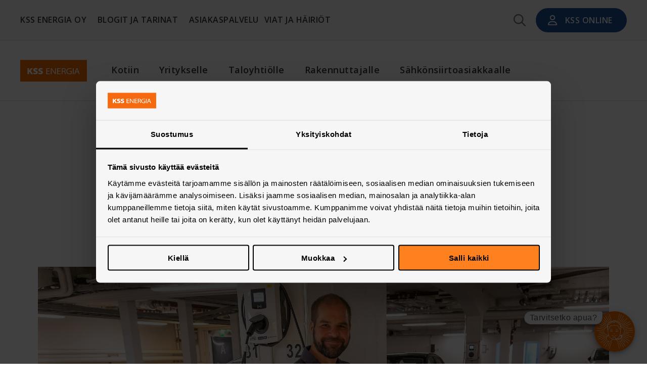

--- FILE ---
content_type: text/html; charset=utf-8
request_url: https://www.kssenergia.fi/a/asiakastarinat/helppoa-latausta-omassa-parkkiruudussa
body_size: 34577
content:
<!DOCTYPE html><html lang="fi"><head><meta charSet="utf-8"/><meta name="viewport" content="width=device-width"/><title>Helppoa latausta omassa parkkiruudussa - KSS Energia Oy</title><meta name="robots" content="index,follow"/><meta name="twitter:card" content="summary_large_image"/><meta name="twitter:site" content="kssenergia"/><meta name="twitter:creator" content="kssenergia"/><meta property="og:title" content="Helppoa latausta omassa parkkiruudussa - KSS Energia Oy"/><meta property="og:url" content="https://www.kssenergia.fi/a/asiakastarinat/helppoa-latausta-omassa-parkkiruudussa"/><meta property="og:type" content="article"/><meta property="article:published_time" content="2023-08-29T08:00:14.600Z"/><meta property="article:author"/><meta property="article:tag" content="Sähköauton latauspisteet"/><meta property="article:tag" content="Energiaratkaisut"/><meta property="og:image" content="https://www.kssenergia.fi/assets/images/kss-logo.svg"/><meta property="og:image:alt" content="KSS Energia Oy Logo"/><meta property="og:image:width" content="800"/><meta property="og:image:height" content="600"/><meta property="og:locale" content="fi"/><meta name="next-head-count" content="19"/><style id="stitches">--sxs{--sxs:0 t-cwxORE}@media{:root,.t-cwxORE{--colors-white:#FFFFFF;--colors-black:#000000;--colors-grey0:#363636;--colors-grey1:#6F6F6F;--colors-grey2:#ACACAC;--colors-grey3:#D9D9D9;--colors-grey4:#F6F6F6;--colors-orange:#FF801F;--colors-orange2:#FF9747;--colors-orange3:#FFE8D6;--colors-darkBlue:#1B4E95;--colors-lightBlue:#4ABBC7;--colors-orangeTint:#FF801F;--colors-darkBlueTint:#2363BE;--colors-lightBlueTint:#73CAD4;--colors-darkGreen:#3F8153;--colors-brightGreen:#70AD47;--colors-lightGreen:#B5CD37;--colors-lightGreen2:#DAE69B;--colors-alert:#F54F2A;--fonts-openSans:var(--serif-font);--fonts-openSansCondensed:var(--serif-condensed-font);--fontSizes-mobile-h1:2.5rem;--fontSizes-mobile-h2:1.75rem;--fontSizes-mobile-h3:1.5rem;--fontSizes-mobile-h4:1.25rem;--fontSizes-mobile-h5:1rem;--fontSizes-mobile-body1:1.125rem;--fontSizes-mobile-body2:1rem;--fontSizes-mobile-body3:0.875rem;--fontSizes-mobile-body4:0.75rem;--fontSizes-mobile-body5:0.625rem;--fontSizes-mobile-label1:1rem;--fontSizes-mobile-label2:0.875rem;--fontSizes-mobile-label3:0.75rem;--fontSizes-mobile-label4:0.75rem;--fontSizes-mobile-label5:0.5625rem;--fontSizes-desktop-h1:4rem;--fontSizes-desktop-h2:2.5rem;--fontSizes-desktop-h3:2rem;--fontSizes-desktop-h4:1.5rem;--fontSizes-desktop-h5:1.25rem;--fontSizes-desktop-body1:1.5rem;--fontSizes-desktop-body2:1.25rem;--fontSizes-desktop-body3:1rem;--fontSizes-desktop-body4:0.875rem;--fontSizes-desktop-body5:0.75rem;--fontSizes-desktop-label1:1.25rem;--fontSizes-desktop-label2:1.125rem;--fontSizes-desktop-label3:1rem;--fontSizes-desktop-label4:0.875rem;--fontSizes-desktop-label5:0.75rem;--fontWeights-300:300;--fontWeights-400:400;--fontWeights-500:500;--fontWeights-600:600;--fontWeights-700:700;--fontWeights-800:800;--lineHeights-120:120%;--lineHeights-150:150%;--lineHeights-extra-small:1rem;--lineHeights-small:1.1875rem;--lineHeights-medium:1.375rem;--lineHeights-large:2rem;--lineHeights-extra-large1:2.625rem;--lineHeights-extra-large2:2.8125rem;--lineHeights-extra-large3:3.75rem;--letterSpacings--0-5px:-0.5px;--letterSpacings-0-5px:0.5px;--sizes-small:480px;--sizes-semi-medium:768px;--sizes-medium:1024px;--sizes-large:1200px;--sizes-max:1440px;--borderStyles-sm:1px solid var(--borderStyles-grey3);--radii-4px:4px;--radii-8px:8px;--radii-12px:12px;--radii-16px:16px;--radii-round:50px;--shadows-navigation:0px 4px 6px 0px rgba(0, 0, 0, 0.04);--shadows-dropdown:0px 4px 20px 0px rgba(0, 0, 0, 0.09);--shadows-default:0px 2px 4px 0px rgba(0, 0, 0, 0.20);--shadows-hover:0px 4px 8px 0px rgba(0, 0, 0, 0.30);--zIndices-modal:10000;--zIndices-menu:9000;--zIndices-overlay:8000;--zIndices-dropdown:7000;--zIndices-header:6000;--zIndices-backdrop:5000;--zIndices-footer:4000}}--sxs{--sxs:1 cxYqEf}@media{*{margin:0;padding:0;box-sizing:border-box;font-family:var(--fonts-openSans);font-weight:var(--fontWeights-400);font-size:16px;letter-spacing:0.5px;color:var(--colors-grey0);outline-color:var(--colors-orange)}body,html,#__next{margin:0}h1,h2,h3,h4,h5,h6{font-family:var(--fonts-openSansCondensed)}input::-webkit-outer-spin-button,input::-webkit-inner-spin-button{-webkit-appearance:none;margin:0}input[type=number]{-moz-appearance:textfield}a{text-decoration:none;cursor:pointer}button{cursor:pointer;outline:none}input,textarea{outline:none}i,b{font-size:inherit}:root{--breadcrumb-height:0rem;--main-background:var(--white)}}--sxs{--sxs:2 c-PJLV c-jANBQI c-deTfWr c-kAxocL c-iXbzWW c-gyfrGy c-jKOUQW c-jvMKey c-bwPMlV c-eTkSEo c-bPNjhd c-jwmbIw c-csCGVP c-gjlyhy c-dAobfm c-iZmNzi c-fukYTa c-fPSeYF c-ksZcSM c-lemJfn c-hYafxv c-jVwFOG c-cuiFMX c-fvUVuL c-efnwDs c-hsLuf c-jXBbrp c-byLacK c-lBLZN c-kswFIj c-ZpsEN c-ixvMHq c-kqOpss c-bymUrJ c-fTHEZC c-gldRxP c-esIpVM c-cTaMBt c-cqpShN c-btCQnZ c-iekZxR c-genQpr c-fzgaQb c-kuPuCa c-bDeUZz c-leVGei c-haXbko c-fVDGXo c-foJAvS c-gxsRNi c-kGCgZO c-kBYYkb c-hHVwQ c-fGHEql c-gRMtzr c-kCTgWZ c-bkJxmQ c-bDGjsP c-cHCiJL c-cmpvrW c-nIDvk c-kcxJvB c-gntgnk c-eHtaBm c-bXEzGG c-bqsbqG c-gKNJlc c-eCSSFU c-fXXtHd c-kGmFPr c-dAVijs c-euxkVV c-ewgerP c-iPTGxm c-UazGY c-kJxYUm c-iRqumn c-kAFiln c-jMBTzP c-dZQwnR c-cWhgQl c-faLiMT c-btlYoU c-gkxQkq c-eSYapp c-cluXQf c-ddzSqv c-cnBRpN c-kLLcbz c-gzwOSm c-dbkrVm c-dSsWRh c-kBWVDP c-fixGjY c-jdXncj c-hLtceq c-hBtnQy c-dEHFlk c-ceYGyf c-KuHyo c-hxnEQS c-isIyFT c-bfKhtv c-gteUbn c-eQZcNt c-kLYyri c-ImBLK c-dXzceH c-dJmjbU c-gvpJrp c-jxdTCW c-dyyQLv}@media{.c-deTfWr{margin:0 auto;width:100%;max-width:var(--sizes-max)}.c-kAxocL{display:flex;align-items:center}@media (max-width: 1023.98px){.c-kAxocL{padding:0}}.c-iXbzWW{min-width:100%;flex-direction:row}@media (min-width: 1440px){.c-iXbzWW{padding-left:300px}}.c-jKOUQW{display:flex;justify-content:center;align-items:center}.c-gyfrGy{height:53px}.c-bwPMlV{display:flex;flex-direction:column;align-items:center;justify-content:center;min-height:100%;padding:1rem;background:none;border:none}@media (min-width: 480px){.c-bwPMlV{padding:1rem 1.5rem}}@media (min-width: 1024px){.c-bwPMlV{display:none}}.c-eTkSEo{height:3px;width:22px;background:var(--colors-grey1);border-radius:var(--radii-4px);margin-bottom:0.25rem}.c-eTkSEo:last-child{margin:0}.c-eTkSEo.first{transform:translate(0, 6px) rotate(45deg)}.c-eTkSEo.second{opacity:0}.c-eTkSEo.third{transform:translate(0, -8px) rotate(-45deg)}@media (min-width: 1024px){.c-jvMKey{display:none}}.c-bPNjhd{flex:1}@media (min-width: 1024px){.c-jwmbIw{display:flex;justify-content:flex-start}}@media (min-width: 1024px){.c-jwmbIw > li:first-child{padding-left:0}}@media (min-width: 1024px){.c-jwmbIw > li:first-child button{padding-left:0}}@media (min-width: 1024px){.c-jwmbIw > li:last-child{padding-right:0}}@media (min-width: 1024px){.c-jwmbIw > li:last-child button{padding-right:0}}.c-gjlyhy{display:none}@media (min-width: 1024px){.c-gjlyhy{display:flex;align-items:center;justify-content:center;margin-right:0.5rem;width:3rem;height:3rem;border-radius:var(--radii-round);border:none;cursor:pointer;background:var(--colors-grey4)}}@media (min-width: 1024px){.c-gjlyhy svg{min-height:1.5rem}}@media (min-width: 1024px){.c-gjlyhy svg path{fill:var(--colors-grey1)}}@media (min-width: 1024px){.c-gjlyhy:hover,.c-gjlyhy:focus-visible,.c-gjlyhy[data-state="open"]{background:var(--colors-grey3)}}.c-csCGVP{flex:1;display:flex;flex-direction:row-reverse;justify-content:space-between}.c-iZmNzi{color:var(--colors-white)}.c-iZmNzi path{fill:var(--colors-white)}.c-fukYTa{display:block;line-height:var(--lineHeights-120);font-weight:var(--fontWeights-600);max-width:60ch}.c-fPSeYF{color:var(--colors-white)}.c-dAobfm{background:var(--colors-darkBlue);border-radius:var(--radii-round);outline:none}.c-dAobfm span{line-height:initial}.c-ksZcSM{position:absolute;display:flex;justify-content:center;width:100%;top:100%;left:0;perspective:2000px}.c-lemJfn{position:relative;transform-origin:top center;min-width:100%;background-color:var(--colors-white);overflow:hidden;box-shadow:var(--shadows-dropdown);height:var(--radix-navigation-menu-viewport-height);transition:width, height, 300ms ease}.c-lemJfn[data-state="open"]{animation:k-iDfgAd 200ms ease}.c-lemJfn[data-state="closed"]{animation:k-joafdW 200ms ease}@media only screen and (min-width: $medium){.c-lemJfn{width:var(--radix-navigation-menu-viewport-width)}}.c-jANBQI{z-index:var(--zIndices-dropdown);position:fixed;top:0;height:53px;min-width:100%;display:flex;align-items:center;background:var(--colors-white);box-shadow:var(--shadows-navigation);transform:translateY(0);opacity:1;transition:200ms ease-in-out}.c-jANBQI.hidden{transform:translateY(-8rem);opacity:0.6}@media (min-width: 1024px){.c-jANBQI{border-bottom:1px solid var(--colors-grey3);box-shadow:none;position:relative;background:var(--colors-grey4);height:5rem}}@media (min-width: 1024px){.c-jANBQI.hidden{top:0}}.c-jVwFOG{display:flex;align-items:center;justify-content:space-between}.c-cuiFMX img{width:132px}@media (min-width: 1440px){.c-cuiFMX img{width:unset}}.c-fvUVuL{display:flex;justify-content:start}.c-efnwDs{display:flex;justify-content:center;align-items:center;width:100%;padding-left:1rem}.c-efnwDs > li:first-child{padding-left:0}.c-efnwDs > li:first-child button{padding-left:0}.c-efnwDs > li:last-child{padding-right:0}.c-efnwDs > li:last-child button{padding-right:0}@media (min-width: 1200px){.c-efnwDs{padding-left:3rem}}@media (min-width: 1440px){.c-efnwDs{padding-left:7rem}}.c-hsLuf{position:relative;transform-origin:top center;min-width:100%;background-color:white;overflow:hidden;box-shadow:var(--shadows-dropdown);height:var(--radix-navigation-menu-viewport-height);transition:width, height, 300ms ease}.c-hsLuf[data-state="open"]{animation:k-iDfgAd 200ms ease}.c-hsLuf[data-state="closed"]{animation:k-joafdW 200ms ease}@media only screen and (min-width: $medium){.c-hsLuf{width:var(--radix-navigation-menu-viewport-width)}}.c-hYafxv{display:none;background:var(--colors-white)}@media (min-width: 1024px){.c-hYafxv{z-index:var(--zIndices-header);display:flex;position:relative;align-items:center;height:120px;border-bottom:1px solid var(--colors-grey3)}}.c-jXBbrp{padding-top:53px;min-height:100vh}@media (min-width: 1024px){.c-jXBbrp{padding-top:0;min-height:calc(100vh - 12.5rem)}}.c-byLacK{margin:0 auto;padding-bottom:6rem}@media (min-width: 1024px){.c-byLacK{padding-bottom:12rem}}.c-lBLZN{z-index:var(--zIndices-header);min-width:100%;background:var(--colors-white)}.c-kswFIj{max-width:1210px}.c-ZpsEN{display:flex;align-items:center;flex-direction:column;text-align:center;padding:4rem 0 5rem;gap:2rem}@media (min-width: 1024px){.c-ZpsEN{gap:2.5rem;padding:5rem 0 6rem;justify-content:center}}.c-ixvMHq{line-height:var(--lineHeights-120);font-size:var(--fontSizes-mobile-h2);word-break:break-word;font-family:var(--fonts-openSansCondensed)}@media (min-width: 1024px){.c-ixvMHq{font-size:var(--fontSizes-desktop-h2)}}.c-kqOpss{max-width:628px;margin:0 auto;margin-bottom:1rem}@media (min-width: 1024px){.c-kqOpss{margin-bottom:2rem}}.c-bymUrJ{line-height:var(--lineHeights-150);font-weight:var(--fontWeights-400)}.c-bymUrJ a{font-size:inherit;color:var(--colors-darkBlue);text-decoration:underline}.c-fTHEZC{margin-bottom:1.5rem}.c-gldRxP{position:relative}.c-gldRxP img{position:relative;object-fit:cover}.c-esIpVM{display:flex;flex-direction:column;margin:0 auto;width:100%}.c-esIpVM a{color:var(--colors-darkBlue)}.c-esIpVM > *{margin-bottom:1.5rem}@media (min-width: 1024px){.c-esIpVM > *{margin-bottom:2rem}}.c-esIpVM > *:last-child{margin-bottom:0}.c-esIpVM li p{margin-bottom:0}.c-cTaMBt{margin:0 auto;margin-bottom:1.5rem}.c-cqpShN{font-weight:var(--fontWeights-800);font-size:inherit}.c-btCQnZ{padding-left:0.75em;list-style-type:none}.c-btCQnZ li:first-child{margin-top:0}.c-btCQnZ li:last-child{margin-bottom:0}.c-btCQnZ li{position:relative;margin:0.25em}.c-btCQnZ li:last-child{margin-bottom:0}.c-btCQnZ li:before{position:absolute;left:-1.25em;top:0.35em;font-size:0.6em;content:" ●"}.c-btCQnZ li ul li:before{position:absolute;top:-0.25em;left:-0.6em;font-size:1.25em;content:" -"}.c-iekZxR{color:var(--colors-darkBlue);font-size:inherit}.c-genQpr{border-top:1px solid var(--colors-grey1);max-width:628px;margin:0 auto;padding-top:1.5rem}.c-fzgaQb{display:flex;align-items:center;justify-content:center;gap:0.5rem}.c-kuPuCa{color:var(--colors-grey1);margin-right:0.5rem;border:none;background-color:var(--colors-white)}@media (min-width: 768px){.c-kuPuCa:hover{color:var(--colors-orange)}}.c-bDeUZz{display:flex;align-items:center;justify-content:center;width:2rem;height:2rem;border-radius:var(--radii-round);background-color:var(--colors-black);border:none}.c-bDeUZz svg{width:1.25rem;height:1.25rem}.c-bDeUZz svg path{fill:var(--colors-white)}.c-bDeUZz:focus-visible{background:var(--colors-orange)}@media (min-width: 768px){.c-bDeUZz:hover{background-color:var(--colors-orange)}}.c-leVGei{margin-top:-1px}.c-haXbko{padding:2rem 0 3rem;min-height:100%;text-align:center}.c-haXbko a{color:inherit !important;text-decoration:underline}@media (min-width: 480px){.c-haXbko{text-align:left}}.c-fVDGXo{display:flex;flex-direction:column;align-items:center;padding:0 1rem;max-width:250px}@media (min-width: 480px){.c-fVDGXo{max-width:432px}}@media (min-width: 1024px){.c-fVDGXo{max-width:none}}.c-foJAvS{display:grid;margin-bottom:2rem;gap:1rem}@media (min-width: 480px){.c-foJAvS{column-gap:1.5rem;grid-template-columns:repeat(2, 1fr)}}@media (min-width: 1024px){.c-foJAvS{grid-template-columns:repeat(4, 1fr);column-gap:2rem;row-gap:0;margin-bottom:3rem}}@media (min-width: 1200px){.c-foJAvS{grid-template-columns:repeat(5, 1fr)}}@media (min-width: 1440px){.c-foJAvS{column-gap:3rem}}.c-gxsRNi h4,.c-gxsRNi span,.c-gxsRNi p,.c-gxsRNi a{word-break:break-word}.c-gxsRNi span:last-child,.c-gxsRNi p:last-child,.c-gxsRNi a:last-child{margin-bottom:0}.c-kGCgZO{display:flex;justify-content:center;gap:0.5rem;list-style-type:none}.c-kGCgZO li{width:2rem;height:2rem;background:var(--colors-black);border-radius:var(--radii-round)}.c-kGCgZO li a{display:flex;align-items:center;justify-content:center;width:100%;height:100%}.c-kGCgZO li a svg{width:1.25rem;height:1.25rem}.c-kGCgZO li a svg path{fill:var(--colors-white)}@media (min-width: 1024px){.c-kGCgZO{justify-content:flex-start}}.c-kBYYkb{display:none}.c-hHVwQ{font-size:var(--fontSizes-mobile-h3);font-weight:var(--fontWeights-700);line-height:var(--lineHeights-120);word-break:break-word;font-family:var(--fonts-openSansCondensed)}@media (min-width: 1024px){.c-hHVwQ{font-size:var(--fontSizes-desktop-h3)}}.c-fGHEql{width:100%}.c-gRMtzr{position:relative;max-width:100%}.c-gRMtzr img{object-fit:cover;position:relative}.c-kCTgWZ{padding:3rem 2rem 4rem}@media (min-width: 1024px){.c-kCTgWZ{padding:2.5rem 2.5rem 3.5rem}}.c-bkJxmQ{position:relative;width:3rem;height:2.25rem}@media (min-width: 1024px){.c-bkJxmQ{align-self:flex-start;width:5rem;height:3.75rem}}.c-bDGjsP{padding:1.5rem 0 2.5rem;text-align:center}@media (min-width: 1024px){.c-bDGjsP{padding:2rem 0 3rem}}.c-cHCiJL{min-width:100%}.c-nIDvk{position:absolute;top:0;left:0;width:100%;height:100%}.c-cmpvrW{position:relative}.c-kcxJvB{padding:1rem 0 1.5rem;color:var(--colors-grey1);min-width:100%}@media (min-width: 1024px){.c-kcxJvB{padding:1rem 0 2rem}}.c-gntgnk{border-top:1px solid var(--colors-grey1);display:flex;flex-wrap:wrap;grid-gap:0.5rem;padding:1rem 0;margin:0 auto;max-width:628px}.c-eHtaBm{display:flex;align-items:center;color:var(--colors-grey1);padding-bottom:0.1rem}.c-bXEzGG{all:unset;display:flex;align-items:center;justify-content:center;border-radius:var(--radii-round);background:var(--colors-white);border:1px solid var(--colors-grey1);outline:none}.c-bXEzGG span{color:var(--colors-grey1)}.c-bqsbqG{position:relative;display:flex;align-items:flex-end;height:calc(75svh - 4rem + 1px - var(--breadcrumb-height));max-height:calc(1000px - 4rem + 1px - var(--breadcrumb-height))}@media (min-width: 1024px){.c-bqsbqG{height:calc(75svh - 12.5rem + 1px - var(--breadcrumb-height));max-height:calc(1000px - 12.5rem + 1px - var(--breadcrumb-height));align-items:center}}.c-gKNJlc{position:absolute;height:100%;width:100%}.c-eCSSFU{object-fit:cover}.c-fXXtHd{position:absolute;height:100%;width:100%;background:linear-gradient(to top, rgba(0, 0, 0, 0.8), rgba(0, 0, 0, 0) 60%)}@media (min-width: 1024px){.c-fXXtHd{background:linear-gradient(to right, rgba(0, 0, 0, 0.8), rgba(0, 0, 0, 0) 50%)}}.c-kGmFPr{position:absolute;bottom:0;right:0;width:100%;max-width:400px;transform:scale(-1, 1);transform-origin:center;opacity:0.3}@media (min-width: 1024px){.c-kGmFPr{opacity:1;width:40%;max-width:600px}}.c-dAVijs{position:relative;width:100%}@media (min-width: 1024px){.c-dAVijs{padding-right:0}}.c-euxkVV{display:flex;flex-direction:column;padding-top:1rem;padding-bottom:2rem;gap:1.5rem}@media (min-width: 1024px){.c-euxkVV{gap:1rem}}.c-ewgerP{font-size:var(--fontSizes-mobile-h1);font-weight:var(--fontWeights-800);line-height:var(--lineHeights-120);word-break:break-word;font-family:var(--fonts-openSansCondensed)}@media (min-width: 1024px){.c-ewgerP{font-size:var(--fontSizes-desktop-h1)}}.c-iPTGxm{display:flex;align-items:center;justify-content:center;padding:2rem 0}@media (min-width: 1024px){.c-iPTGxm{padding:3rem 0}}.c-UazGY{display:flex;align-items:center}.c-kJxYUm{display:flex;align-items:center;justify-content:center;border-bottom:1px solid var(--colors-black);padding-bottom:0.25rem}.c-kJxYUm p{margin-bottom:0 !important;margin-right:0.5rem}.c-iRqumn{position:relative;display:flex;flex-direction:column}.c-kAFiln{position:relative;height:300px;width:100%}@media (min-width: 768px){.c-kAFiln{height:400px}}.c-jMBTzP{display:flex;justify-content:center;margin-top:-100px;min-height:150px;min-width:100%;z-index:1000}@media (min-width: 768px){.c-jMBTzP{margin-top:-200px;min-height:250px}}.c-dZQwnR{display:flex;flex-direction:column;max-width:756px;width:100%;background:var(--colors-white);padding:1rem;border-radius:var(--radii-8px)}.c-dZQwnR h1{margin-bottom:1rem}@media (min-width: 768px){.c-dZQwnR{padding:3rem 4rem 2rem}}@media (min-width: 1024px){.c-dZQwnR h1{margin-bottom:2rem}}.c-cWhgQl{padding:1.5rem 0}@media (min-width: 768px){.c-cWhgQl{padding:2.5rem 0 3rem}}.c-cWhgQl > div:last-child{padding-bottom:0;padding-top:0;margin-top:0;margin-bottom:0}@media (min-width: 768px){.c-faLiMT{margin-bottom:2.5rem}}.c-btlYoU{display:grid;grid-row-gap:1.5rem}@media (min-width: 768px){.c-btlYoU{grid-row-gap:2.5rem}}.c-gkxQkq{display:flex;flex-direction:column;box-shadow:var(--shadows-default);min-width:100%;border-radius:var(--radii-8px)}@media (min-width: 768px){.c-gkxQkq{border-radius:0}}.c-eSYapp{position:relative;width:100%;min-height:300px;border-top-left-radius:inherit;border-top-right-radius:inherit}@media (min-width: 480px){.c-eSYapp{min-height:350px}}@media (min-width: 768px){.c-eSYapp{min-height:400px;min-width:50%}}@media (min-width: 1200px){.c-eSYapp{min-height:450px}}@media (min-width: 1440px){.c-eSYapp{min-height:500px}}.c-cluXQf{object-fit:cover;border-radius:inherit}.c-ddzSqv{display:flex;flex-direction:column;justify-content:center;flex:1;padding:1.5rem 1.5rem 2rem;min-width:100%;background:var(--colors-white);border-bottom-left-radius:inherit;border-bottom-right-radius:inherit}.c-ddzSqv > *:last-child{margin-bottom:0}@media (min-width: 768px){.c-ddzSqv{justify-content:center;flex:initial;min-width:50%;padding:1.5rem}}@media (min-width: 1024px){.c-ddzSqv{padding:2rem}}@media (min-width: 1440px){.c-ddzSqv{padding:4rem 5rem}}.c-cnBRpN{margin-bottom:1rem}.c-cnBRpN h2{word-break:break-word;color:var(--colors-black)}@media (min-width: 1024px){.c-cnBRpN{margin-bottom:2.5rem}}.c-kLLcbz{margin-bottom:1.5rem}.c-kLLcbz p{word-break:break-word;color:var(--colors-black)}@media (min-width: 1024px){.c-kLLcbz{flex:initial;margin-bottom:2.5rem}}.c-gzwOSm{all:unset;display:flex;align-items:center;justify-content:center;box-sizing:border-box;cursor:pointer}.c-gzwOSm span{text-overflow:ellipsis;white-space:nowrap;overflow:hidden;color:var(--colors-black)}.c-dbkrVm{padding:2rem 0}@media (min-width: 1024px){.c-dbkrVm{padding:4rem 0}}.c-dSsWRh{display:flex;align-items:center;justify-content:center;min-height:200px;text-align:center;padding:4rem 0;width:100%;color:var(--colors-grey1)}.c-dSsWRh + div.alternating-background{padding-top:0}.c-dSsWRh h2{color:var(--colors-grey1)}@media (min-width: 1024px){.c-dSsWRh{padding:6rem 0}}.c-kBWVDP{display:flex;flex-direction:column;gap:2.5rem}@media (min-width: 1024px){.c-kBWVDP{gap:3rem}}.c-fixGjY{display:flex;flex-direction:column}.c-jdXncj{position:relative;width:100%;min-height:280px}.c-hLtceq{object-fit:contain;border-radius:inherit}.c-hBtnQy{flex:1;display:flex;flex-direction:column;justify-content:space-between;padding:1rem}.c-hBtnQy p,.c-hBtnQy span,.c-hBtnQy h2{overflow-wrap:break-word}.c-dEHFlk{flex:1;display:flex;flex-direction:column;justify-content:center;gap:1rem}@media (min-width: 1024px){.c-dEHFlk{gap:1.5rem}}.c-ceYGyf{display:flex;flex-direction:column;gap:0.25rem}.c-KuHyo{text-transform:uppercase}.c-hxnEQS{max-width:-moz-fit-content;max-width:fit-content}.c-isIyFT{display:flex;align-items:center;max-width:-moz-fit-content;max-width:fit-content}.c-bfKhtv{margin-right:0.5rem;font-size:1.25rem}.c-bfKhtv path{fill:var(--colors-grey0)}.c-gteUbn{display:flex;align-items:center;margin:0 auto;margin-top:1.5rem;margin-bottom:1.5rem;max-width:628px}.c-eQZcNt{position:relative;width:3rem;height:3rem;border-radius:var(--radii-round);margin-right:1rem}@media (min-width: 1024px){.c-eQZcNt{width:4rem;height:4rem}}.c-eQZcNt img{object-fit:cover;border-radius:inherit}.c-kLYyri{color:var(--colors-grey1);margin-bottom:0.25rem}.c-ImBLK{color:var(--colors-grey1)}.c-dXzceH{display:flex;align-items:center;justify-content:center;width:100%;max-width:min-content;min-width:165px;min-height:3rem;padding:0 2rem;border-radius:var(--radii-round);outline:none}.c-dXzceH span{white-space:nowrap;overflow:hidden;text-overflow:ellipsis;line-height:initial}@media (min-width: 1024px){.c-dXzceH{padding:0 1.5rem;min-width:190px;min-height:4rem}}.c-dJmjbU{font-size:var(--fontSizes-mobile-h4);font-weight:var(--fontWeights-700);line-height:var(--lineHeights-120);word-break:break-word;font-family:var(--fonts-openSansCondensed)}@media (min-width: 1024px){.c-dJmjbU{font-size:var(--fontSizes-desktop-h4)}}.c-gvpJrp{padding-top:3.5rem}@media (min-width: 1024px){.c-gvpJrp{padding-top:5rem}}.c-jxdTCW{display:flex;flex-direction:column;align-items:center}.c-dyyQLv{display:grid;grid-gap:1rem;margin-bottom:2.5rem;width:100%}@media (min-width: 480px){.c-dyyQLv{grid-gap:1.5rem}}@media (min-width: 768px){.c-dyyQLv{grid-gap:1rem;grid-template-columns:repeat(2, 1fr)}}@media (min-width: 1024px){.c-dyyQLv{margin-bottom:3rem;grid-template-columns:repeat(3, 1fr)}}@media (min-width: 1200px){.c-dyyQLv{grid-gap:1.5rem}}}--sxs{--sxs:3 c-deTfWr-kXmEsV-padding-navigation c-iXbzWW-iZQQaZ-device-mobile c-jKOUQW-gsmDXe-cursor-pointer c-eTkSEo-dNYMNo-transition-true c-iXbzWW-bQGQUn-device-desktop c-dAobfm-eEpWGm-buttonType-default c-dAobfm-hjcYqy-disabled-false c-dAobfm-BLKYl-mobileHidden-true c-fukYTa-bnxMUc-size-three c-fvUVuL-bPNjhd-flex-remaining c-deTfWr-bCIhxM-padding-default c-deTfWr-dtkdsG-padding-none c-ixvMHq-JDAjL-style-default c-bymUrJ-bUFOS-size-one c-esIpVM-brmCfu-maxWidth-medium c-bymUrJ-htBFkK-size-two c-btCQnZ-eZUMID-size-two c-cTaMBt-ceFLJI-description-true c-gxsRNi-kJOEzW-column-logo c-gxsRNi-gRGqoa-column-one c-gxsRNi-lhtjmq-column-two c-gxsRNi-bXiuZc-column-three c-gxsRNi-ejGwpQ-column-four c-gxsRNi-eTfYjH-column-socials c-bymUrJ-bYGEWC-size-five c-deTfWr-dhzjXW-display-flex c-deTfWr-iTKOFX-flexDirection-column c-deTfWr-jroWjL-alignItems-center c-fukYTa-hIONjh-size-two c-fukYTa-jlWEkK-size-four c-bXEzGG-kpcWcE-size-small c-euxkVV-QXdgz-variant-nobox c-iPTGxm-kOImUX-backgroundColor-white c-iPTGxm-lfveZx-backgroundColor-grey c-UazGY-hmBgaU-variant-Document c-bymUrJ-hCUJJW-size-three c-cWhgQl-kOImUX-backgroundColor-white c-gzwOSm-gxRvkz-secondary-grey c-gzwOSm-jyrQKh-width-default c-gzwOSm-ghEpbp-size-default c-gzwOSm-bhKTaM-icon-false c-dbkrVm-cywzOd-hasTitle-true c-dbkrVm-lfveZx-backgroundColor-grey c-dSsWRh-lfveZx-backgroundColor-grey c-ixvMHq-hUbAfX-style-title c-PJLV-ImBLK-color-white c-fixGjY-iwELVJ-variant-large c-jdXncj-hUIfkW-variant-large c-jdXncj-bNiUza-backgroundColor-grey c-hBtnQy-bqAXtm-variant-large c-hBtnQy-bNiUza-backgroundColor-grey c-bfKhtv-hLzdjy-variant-large c-gzwOSm-hnzXVl-primary-orange c-gzwOSm-cfwWzK-position-center c-fukYTa-fxLVqB-size-five c-dXzceH-fqPqYV-background-orange c-fukYTa-ewORaQ-size-one}@media{@media (min-width: 1024px){.c-deTfWr-kXmEsV-padding-navigation{padding:0 1rem}}@media (min-width: 1200px){.c-deTfWr-kXmEsV-padding-navigation{padding:0 2.5rem}}.c-iXbzWW-iZQQaZ-device-mobile{display:flex;align-items:center;justify-content:space-between;width:100%}@media (min-width: 1024px){.c-iXbzWW-iZQQaZ-device-mobile{display:none}}.c-jKOUQW-gsmDXe-cursor-pointer{cursor:pointer}.c-eTkSEo-dNYMNo-transition-true{transition:200ms}.c-iXbzWW-bQGQUn-device-desktop{display:none}@media (min-width: 1024px){.c-iXbzWW-bQGQUn-device-desktop{display:flex;align-items:center}}.c-fukYTa-bnxMUc-size-three{font-size:var(--fontSizes-mobile-label3);text-transform:uppercase}@media (min-width: 1024px){.c-fukYTa-bnxMUc-size-three{line-height:var(--lineHeights-150);font-size:var(--fontSizes-desktop-label3)}}.c-dAobfm-eEpWGm-buttonType-default{display:flex;align-items:center;height:2.5rem;min-width:160px;width:min-content;color:var(--colors-white);white-space:nowrap;padding:0.75rem 1.5rem}.c-dAobfm-eEpWGm-buttonType-default svg{min-height:1.25rem;margin-right:1rem}@media (min-width: 1024px){.c-dAobfm-eEpWGm-buttonType-default{height:3rem;min-width:180px}}.c-dAobfm-hjcYqy-disabled-false:focus-visible{background:var(--colors-darkBlueTint)}@media (min-width: 768px){.c-dAobfm-hjcYqy-disabled-false:hover{background:var(--colors-darkBlueTint)}}.c-dAobfm-BLKYl-mobileHidden-true{display:none !important}@media (min-width: 1024px){.c-dAobfm-BLKYl-mobileHidden-true{display:flex !important}}.c-fvUVuL-bPNjhd-flex-remaining{flex:1}.c-deTfWr-bCIhxM-padding-default{padding:0 1rem}@media (min-width: 480px){.c-deTfWr-bCIhxM-padding-default{padding:0 1.5rem}}@media (min-width: 1200px){.c-deTfWr-bCIhxM-padding-default{padding:0 2.5rem}}@media (min-width: 1440px){.c-deTfWr-bCIhxM-padding-default{padding:0 5rem}}.c-deTfWr-dtkdsG-padding-none{padding:0}.c-ixvMHq-JDAjL-style-default{font-weight:var(--fontWeights-700)}.c-bymUrJ-bUFOS-size-one{font-size:var(--fontSizes-mobile-body1)}@media (min-width: 1024px){.c-bymUrJ-bUFOS-size-one{font-size:var(--fontSizes-desktop-body1)}}.c-esIpVM-brmCfu-maxWidth-medium{align-items:center}.c-esIpVM-brmCfu-maxWidth-medium > *{max-width:628px;width:100%}.c-esIpVM-brmCfu-maxWidth-medium .youtube-video{max-width:100%}.c-bymUrJ-htBFkK-size-two{font-size:var(--fontSizes-mobile-body2)}@media (min-width: 1024px){.c-bymUrJ-htBFkK-size-two{font-size:var(--fontSizes-desktop-body2)}}.c-btCQnZ-eZUMID-size-two li{font-size:var(--fontSizes-mobile-body2)}@media (min-width: 1024px){.c-btCQnZ-eZUMID-size-two li{font-size:var(--fontSizes-desktop-body2)}}.c-cTaMBt-ceFLJI-description-true *{color:var(--colors-grey1)}.c-gxsRNi-kJOEzW-column-logo{height:37.15px;margin-bottom:1rem;display:flex;justify-content:center}@media (min-width: 480px){.c-gxsRNi-kJOEzW-column-logo{grid-row:1 / 2;grid-column:1 / 3}}@media (min-width: 1024px){.c-gxsRNi-kJOEzW-column-logo{grid-column:1 / 5;justify-content:flex-start;margin-bottom:1.5rem;height:47.77px}}@media (min-width: 1200px){.c-gxsRNi-kJOEzW-column-logo{grid-column:1 / 2}}@media (min-width: 480px){.c-gxsRNi-gRGqoa-column-one{grid-row:2 / 3;grid-column:1 / 2}}@media (min-width: 1024px){.c-gxsRNi-gRGqoa-column-one{grid-column:1 / 2}}@media (min-width: 1200px){.c-gxsRNi-gRGqoa-column-one{grid-row:1 / 2;grid-column:2 / 3}}@media (min-width: 480px){.c-gxsRNi-lhtjmq-column-two{grid-row:3 / 4;grid-column:1 / 2}}@media (min-width: 1024px){.c-gxsRNi-lhtjmq-column-two{grid-row:2 / 3;grid-column:2 / 3}}@media (min-width: 1200px){.c-gxsRNi-lhtjmq-column-two{grid-row:1 / 2;grid-column:3 / 4}}@media (min-width: 480px){.c-gxsRNi-bXiuZc-column-three{grid-row:2 / 3;grid-column:2 / 3}}@media (min-width: 1024px){.c-gxsRNi-bXiuZc-column-three{grid-column:3 / 4}}@media (min-width: 1200px){.c-gxsRNi-bXiuZc-column-three{grid-row:1 / 2;grid-column:4 / 5}}.c-gxsRNi-ejGwpQ-column-four{padding-top:1rem;border-top:1px solid var(--colors-black)}@media (min-width: 480px){.c-gxsRNi-ejGwpQ-column-four{margin-top:0.25rem;grid-row:3 / 4;grid-column:2 / 3}}@media (min-width: 1024px){.c-gxsRNi-ejGwpQ-column-four{padding:0 0 0 2rem;margin-top:0;border-top:none;border-left:1px solid var(--colors-black);grid-row:2 / 3;grid-column:4 / 5}}@media (min-width: 1200px){.c-gxsRNi-ejGwpQ-column-four{grid-row:1 / 2;grid-column:5 / 6}}@media (min-width: 480px){.c-gxsRNi-eTfYjH-column-socials{margin-top:1.5rem;grid-row:4 / 5;grid-column:1 / 3}}@media (min-width: 1024px){.c-gxsRNi-eTfYjH-column-socials{padding:1rem 0 0 2rem;margin-top:0;border-left:1px solid var(--colors-black);grid-row:3 / 4;grid-column:4 / 5}}@media (min-width: 1200px){.c-gxsRNi-eTfYjH-column-socials{grid-row:2 / 3;grid-column:5 / 6}}.c-bymUrJ-bYGEWC-size-five{font-size:var(--fontSizes-mobile-body5)}@media (min-width: 1024px){.c-bymUrJ-bYGEWC-size-five{font-size:var(--fontSizes-desktop-body5)}}.c-deTfWr-dhzjXW-display-flex{display:flex}.c-deTfWr-iTKOFX-flexDirection-column{flex-direction:column}.c-deTfWr-jroWjL-alignItems-center{align-items:center}.c-fukYTa-hIONjh-size-two{font-size:var(--fontSizes-mobile-label2)}@media (min-width: 1024px){.c-fukYTa-hIONjh-size-two{line-height:var(--lineHeights-150);font-size:var(--fontSizes-desktop-label2)}}.c-fukYTa-jlWEkK-size-four{font-size:var(--fontSizes-mobile-label4);line-height:var(--lineHeights-120)}@media (min-width: 1024px){.c-fukYTa-jlWEkK-size-four{font-size:var(--fontSizes-desktop-label4)}}.c-bXEzGG-kpcWcE-size-small{white-space:nowrap;height:1.25rem;padding:0rem 0.5rem}@media (min-width: 1024px){.c-bXEzGG-kpcWcE-size-small{height:1.75rem;padding:0 0.75rem}}.c-euxkVV-QXdgz-variant-nobox{width:100%;max-width:580px}.c-euxkVV-QXdgz-variant-nobox *{color:var(--colors-white)}@media (min-width: 1024px){.c-euxkVV-QXdgz-variant-nobox{padding:2rem 0}}@media (min-width: 1024px){.c-euxkVV-QXdgz-variant-nobox .cta-button{margin-top:1.5rem}}@media (min-width: 1440px){.c-euxkVV-QXdgz-variant-nobox{padding:2rem 0}}.c-iPTGxm-kOImUX-backgroundColor-white{background-color:var(--colors-white)}.c-iPTGxm-lfveZx-backgroundColor-grey{background-color:var(--colors-grey4)}.c-UazGY-hmBgaU-variant-Document{margin-bottom:0.75rem}.c-bymUrJ-hCUJJW-size-three{font-size:var(--fontSizes-mobile-body3)}@media (min-width: 1024px){.c-bymUrJ-hCUJJW-size-three{font-size:var(--fontSizes-desktop-body3)}}.c-cWhgQl-kOImUX-backgroundColor-white{background-color:var(--colors-white)}.c-gzwOSm-gxRvkz-secondary-grey{border:1px solid var(--colors-grey0);background:var(--colors-white)}.c-gzwOSm-gxRvkz-secondary-grey span{color:var(--colors-grey0)}.c-gzwOSm-gxRvkz-secondary-grey svg path{fill:var(--colors-grey0)}.c-gzwOSm-gxRvkz-secondary-grey:focus-visible{background:var(--colors-grey4)}.c-gzwOSm-gxRvkz-secondary-grey:focus-visible span{color:var(--colors-grey0)}.c-gzwOSm-gxRvkz-secondary-grey:focus-visible svg path{fill:var(--colors-grey0)}@media (min-width: 768px){.c-gzwOSm-gxRvkz-secondary-grey:hover{background:var(--colors-grey4)}}@media (min-width: 768px){.c-gzwOSm-gxRvkz-secondary-grey:hover span{color:var(--colors-grey0)}}@media (min-width: 768px){.c-gzwOSm-gxRvkz-secondary-grey:hover svg path{fill:var(--colors-grey0)}}.c-gzwOSm-jyrQKh-width-default{width:100%;max-width:min-content}@media (min-width: 1024px){.c-gzwOSm-jyrQKh-width-default{min-width:7rem}}.c-gzwOSm-ghEpbp-size-default{min-height:2.5rem;border-radius:var(--radii-8px)}@media (min-width: 1024px){.c-gzwOSm-ghEpbp-size-default{height:3.5rem}}.c-gzwOSm-bhKTaM-icon-false{padding:0 1.5rem}@media (min-width: 1024px){.c-gzwOSm-bhKTaM-icon-false{padding:0 2rem}}.c-dbkrVm-cywzOd-hasTitle-true{padding-top:0}.c-dbkrVm-lfveZx-backgroundColor-grey{background-color:var(--colors-grey4)}.c-dSsWRh-lfveZx-backgroundColor-grey{background-color:var(--colors-grey4)}.c-ixvMHq-hUbAfX-style-title{text-transform:uppercase;font-family:var(--fonts-openSans);font-weight:var(--fontWeights-500);letter-spacing:2px}.c-PJLV-ImBLK-color-white{color:var(--colors-grey1)}@media (min-width: 768px){.c-fixGjY-iwELVJ-variant-large{flex-direction:row}}@media (min-width: 768px){.c-jdXncj-hUIfkW-variant-large{min-height:350px;min-width:50%}}@media (min-width: 1024px){.c-jdXncj-hUIfkW-variant-large{min-height:400px}}.c-jdXncj-bNiUza-backgroundColor-grey{background:var(--colors-white)}.c-hBtnQy-bqAXtm-variant-large{gap:1.5rem}@media (min-width: 768px){.c-hBtnQy-bqAXtm-variant-large{padding:1.5rem;min-width:50%;justify-content:space-between}}@media (min-width: 1024px){.c-hBtnQy-bqAXtm-variant-large{padding:2rem;gap:2rem}}.c-hBtnQy-bNiUza-backgroundColor-grey{background:var(--colors-white)}.c-bfKhtv-hLzdjy-variant-large{font-size:1.25rem}@media (min-width: 1024px){.c-bfKhtv-hLzdjy-variant-large{font-size:1.5rem}}.c-gzwOSm-hnzXVl-primary-orange{background:var(--colors-orange);border:1px solid transparent}.c-gzwOSm-hnzXVl-primary-orange:focus-visible{background:var(--colors-orangeTint)}.c-gzwOSm-hnzXVl-primary-orange:hover{background:var(--colors-orange2)}.c-gzwOSm-cfwWzK-position-center{margin:0 auto}.c-fukYTa-fxLVqB-size-five{font-size:var(--fontSizes-mobile-label5)}@media (min-width: 1024px){.c-fukYTa-fxLVqB-size-five{line-height:var(--lineHeights-150);font-size:var(--fontSizes-desktop-label5)}}.c-fukYTa-ewORaQ-size-one{font-size:var(--fontSizes-mobile-label1);text-transform:uppercase}@media (min-width: 1024px){.c-fukYTa-ewORaQ-size-one{font-size:var(--fontSizes-desktop-label1);line-height:var(--lineHeights-150)}}.c-dXzceH-fqPqYV-background-orange{color:var(--colors-black);background:var(--colors-orange)}.c-dXzceH-fqPqYV-background-orange:focus-visible{background:var(--colors-orangeTint)}.c-dXzceH-fqPqYV-background-orange:hover{background:var(--colors-orange2)}}--sxs{--sxs:4 c-jKOUQW-fvlrBy-visibility-hidden c-gkxQkq-bUJKwA-direction-Right}@media{@media (min-width: 1024px){.c-jKOUQW-fvlrBy-visibility-hidden{display:none}}@media (min-width: 768px){.c-gkxQkq-bUJKwA-direction-Right{flex-direction:row}}}--sxs{--sxs:5 c-jdXncj-fMxhuj-cv}@media{.c-jdXncj-fMxhuj-cv{background:var(--colors-grey3)}}--sxs{--sxs:6 c-gldRxP-ieqNdwI-css c-gRMtzr-ieqNdwI-css c-eCSSFU-ixUJfH-css c-cWhgQl-ifzbxoP-css c-hLtceq-ixUJfH-css}@media{.c-gldRxP-ieqNdwI-css img{object-position:50% 50%}.c-gRMtzr-ieqNdwI-css img{object-position:50% 50%}.c-eCSSFU-ixUJfH-css{object-position:50% 50%}.c-cWhgQl-ifzbxoP-css{background-color:}.c-hLtceq-ixUJfH-css{object-position:50% 50%}}</style><link rel="icon" href="/assets/images/favicon.png"/><link rel="preload" href="/_next/static/media/e807dee2426166ad-s.p.woff2" as="font" type="font/woff2" crossorigin="anonymous" data-next-font="size-adjust"/><link rel="preload" href="/_next/static/media/5bea1d4b9feddf68-s.p.ttf" as="font" type="font/ttf" crossorigin="anonymous" data-next-font="size-adjust"/><link rel="preload" href="/_next/static/media/d96c08e6e99b7c56-s.p.ttf" as="font" type="font/ttf" crossorigin="anonymous" data-next-font="size-adjust"/><link rel="preload" href="/_next/static/media/37753be057052e89-s.p.ttf" as="font" type="font/ttf" crossorigin="anonymous" data-next-font="size-adjust"/><link rel="preload" href="/_next/static/css/81f15fe536867374.css" as="style"/><link rel="stylesheet" href="/_next/static/css/81f15fe536867374.css" data-n-g=""/><noscript data-n-css=""></noscript><script defer="" nomodule="" src="/_next/static/chunks/polyfills-42372ed130431b0a.js"></script><script defer="" src="/_next/static/chunks/7924.88840e86c1baca0e.js"></script><script defer="" src="/_next/static/chunks/5155.bda8a9c4a7cbb2b0.js"></script><script defer="" src="/_next/static/chunks/4116.3d51d298cb3daf6c.js"></script><script src="/_next/static/chunks/webpack-250f2a19ba680cac.js" defer=""></script><script src="/_next/static/chunks/framework-840cff9d6bb95703.js" defer=""></script><script src="/_next/static/chunks/main-d1b994123f92d362.js" defer=""></script><script src="/_next/static/chunks/pages/_app-2402385989556a27.js" defer=""></script><script src="/_next/static/chunks/3358-53fd9840a4b2baeb.js" defer=""></script><script src="/_next/static/chunks/2962-9236edf79b0618e5.js" defer=""></script><script src="/_next/static/chunks/8903-ee2d2b6e3aeaee46.js" defer=""></script><script src="/_next/static/chunks/pages/a/%5Barticles%5D/%5Bslug%5D-550d452197f27ea6.js" defer=""></script><script src="/_next/static/hsuxeJgm69ak7RxVC7fxX/_buildManifest.js" defer=""></script><script src="/_next/static/hsuxeJgm69ak7RxVC7fxX/_ssgManifest.js" defer=""></script><style id="__jsx-2331024429">:root{--serif-font:'__Open_Sans_2fad4c', '__Open_Sans_Fallback_2fad4c';--serif-condensed-font:'__openSansCondensed_f2f694', '__openSansCondensed_Fallback_f2f694'}</style></head><body><noscript><iframe title="tagmanager" src="https://www.googletagmanager.com/ns.html?id=GTM-PXQRN9M" height="0" width="0" style="display:none;visibility:hidden"></iframe></noscript><div id="__next"><div class="c-PJLV"><nav aria-label="Main" data-orientation="horizontal" dir="ltr" class="c-jANBQI visible"><div class="c-deTfWr c-kAxocL c-deTfWr-kXmEsV-padding-navigation"><div class="c-iXbzWW c-iXbzWW-iZQQaZ-device-mobile"><a class="c-gyfrGy" href="/kssenergia"><div class="c-jKOUQW c-jKOUQW-gsmDXe-cursor-pointer c-jKOUQW-fvlrBy-visibility-hidden"></div></a><div style="display:flex;align-items:center"><button type="button" aria-haspopup="dialog" aria-expanded="false" aria-controls="radix-:R35l36:" data-state="closed" aria-label="Avaa valikko" class="c-bwPMlV"><div class="c-eTkSEo c-eTkSEo-dNYMNo-transition-true"></div><div class="c-eTkSEo c-eTkSEo-dNYMNo-transition-true"></div><div class="c-eTkSEo c-eTkSEo-dNYMNo-transition-true"></div></button></div></div><div class="c-iXbzWW c-iXbzWW-bQGQUn-device-desktop"><div class="c-bPNjhd"><div style="position:relative"><ul data-orientation="horizontal" class="c-jwmbIw" dir="ltr"></ul></div></div><div data-state="closed" class="c-csCGVP"><button aria-label="Avaa haku" type="button" aria-controls="radix-:R59l36:" aria-expanded="false" data-state="closed" class="c-gjlyhy"><svg aria-hidden="true" focusable="false" data-prefix="far" data-icon="magnifying-glass" class="svg-inline--fa fa-magnifying-glass " role="img" xmlns="http://www.w3.org/2000/svg" viewBox="0 0 512 512"><path fill="currentColor" d="M504.1 471l-134-134C399.1 301.5 415.1 256.8 415.1 208c0-114.9-93.13-208-208-208S-.0002 93.13-.0002 208S93.12 416 207.1 416c48.79 0 93.55-16.91 129-45.04l134 134C475.7 509.7 481.9 512 488 512s12.28-2.344 16.97-7.031C514.3 495.6 514.3 480.4 504.1 471zM48 208c0-88.22 71.78-160 160-160s160 71.78 160 160s-71.78 160-160 160S48 296.2 48 208z"></path></svg></button><div data-state="closed" id="radix-:R59l36:" hidden="" class="c-bPNjhd"></div></div><a target="_blank" rel="noopener noreferrer" class="c-dAobfm c-dAobfm-eEpWGm-buttonType-default c-dAobfm-hjcYqy-disabled-false c-dAobfm-BLKYl-mobileHidden-true" href="https://www.kssonline.fi/login"><svg aria-hidden="true" focusable="false" data-prefix="far" data-icon="user" class="svg-inline--fa fa-user c-iZmNzi" role="img" xmlns="http://www.w3.org/2000/svg" viewBox="0 0 448 512"><path fill="currentColor" d="M272 304h-96C78.8 304 0 382.8 0 480c0 17.67 14.33 32 32 32h384c17.67 0 32-14.33 32-32C448 382.8 369.2 304 272 304zM48.99 464C56.89 400.9 110.8 352 176 352h96c65.16 0 119.1 48.95 127 112H48.99zM224 256c70.69 0 128-57.31 128-128c0-70.69-57.31-128-128-128S96 57.31 96 128C96 198.7 153.3 256 224 256zM224 48c44.11 0 80 35.89 80 80c0 44.11-35.89 80-80 80S144 172.1 144 128C144 83.89 179.9 48 224 48z"></path></svg><span class="c-fukYTa c-fPSeYF c-fukYTa-bnxMUc-size-three">KSS ONLINE</span></a></div></div><div class="c-ksZcSM"></div></nav><nav aria-label="Main" data-orientation="horizontal" dir="ltr" class="c-hYafxv"><div class="c-deTfWr c-jVwFOG c-deTfWr-kXmEsV-padding-navigation"><a href="/kssenergia"><div class="c-jKOUQW c-cuiFMX c-jKOUQW-gsmDXe-cursor-pointer"></div></a><div class="c-fvUVuL c-fvUVuL-bPNjhd-flex-remaining"><div style="position:relative"><ul data-orientation="horizontal" class="c-efnwDs" dir="ltr"></ul></div></div><div class="c-ksZcSM"></div></div></nav></div><main class="c-jXBbrp c-byLacK"><div class="c-lBLZN"></div><div class="c-deTfWr c-kswFIj c-deTfWr-bCIhxM-padding-default"><div class="c-PJLV"><div class="c-deTfWr c-deTfWr-dtkdsG-padding-none"><div class="c-ZpsEN"><h2 class="c-ixvMHq c-ixvMHq-JDAjL-style-default">Helppoa latausta omassa parkkiruudussa</h2></div></div></div><div class="c-kqOpss"><p class="c-bymUrJ c-bymUrJ-bUFOS-size-one">”Onhan se nyt kätevää, kun auton saa kotonakin lataukseen ja käytössä on hyvät latauslaitteet.”</p></div><div class="c-fTHEZC"><div style="position:relative;width:100%;padding-bottom:56.25%" data-radix-aspect-ratio-wrapper=""><div class="c-gldRxP c-gldRxP-ieqNdwI-css" style="position:absolute;top:0;right:0;bottom:0;left:0"><img alt="As Oy Helsingin Lauttasaarenrannan hallituksen puheenjohtaja Jukka Vakula lataa harmaata sähköautoaan hymyillen ja suoraan kameraan katsoen. " loading="lazy" decoding="async" data-nimg="fill" style="position:absolute;height:100%;width:100%;left:0;top:0;right:0;bottom:0;color:transparent" sizes="100vw" srcSet="/_next/image?url=https%3A%2F%2Fimages.ctfassets.net%2F79vzmppdwnqd%2F4vLJfg7QkwE1sWzOgmGfl8%2F5a243bdf9972b3151f58e5fa1b9efb99%2F_N6A2837.jpg&amp;w=640&amp;q=75 640w, /_next/image?url=https%3A%2F%2Fimages.ctfassets.net%2F79vzmppdwnqd%2F4vLJfg7QkwE1sWzOgmGfl8%2F5a243bdf9972b3151f58e5fa1b9efb99%2F_N6A2837.jpg&amp;w=750&amp;q=75 750w, /_next/image?url=https%3A%2F%2Fimages.ctfassets.net%2F79vzmppdwnqd%2F4vLJfg7QkwE1sWzOgmGfl8%2F5a243bdf9972b3151f58e5fa1b9efb99%2F_N6A2837.jpg&amp;w=828&amp;q=75 828w, /_next/image?url=https%3A%2F%2Fimages.ctfassets.net%2F79vzmppdwnqd%2F4vLJfg7QkwE1sWzOgmGfl8%2F5a243bdf9972b3151f58e5fa1b9efb99%2F_N6A2837.jpg&amp;w=1080&amp;q=75 1080w, /_next/image?url=https%3A%2F%2Fimages.ctfassets.net%2F79vzmppdwnqd%2F4vLJfg7QkwE1sWzOgmGfl8%2F5a243bdf9972b3151f58e5fa1b9efb99%2F_N6A2837.jpg&amp;w=1200&amp;q=75 1200w, /_next/image?url=https%3A%2F%2Fimages.ctfassets.net%2F79vzmppdwnqd%2F4vLJfg7QkwE1sWzOgmGfl8%2F5a243bdf9972b3151f58e5fa1b9efb99%2F_N6A2837.jpg&amp;w=1920&amp;q=75 1920w, /_next/image?url=https%3A%2F%2Fimages.ctfassets.net%2F79vzmppdwnqd%2F4vLJfg7QkwE1sWzOgmGfl8%2F5a243bdf9972b3151f58e5fa1b9efb99%2F_N6A2837.jpg&amp;w=2048&amp;q=75 2048w, /_next/image?url=https%3A%2F%2Fimages.ctfassets.net%2F79vzmppdwnqd%2F4vLJfg7QkwE1sWzOgmGfl8%2F5a243bdf9972b3151f58e5fa1b9efb99%2F_N6A2837.jpg&amp;w=3840&amp;q=75 3840w" src="/_next/image?url=https%3A%2F%2Fimages.ctfassets.net%2F79vzmppdwnqd%2F4vLJfg7QkwE1sWzOgmGfl8%2F5a243bdf9972b3151f58e5fa1b9efb99%2F_N6A2837.jpg&amp;w=3840&amp;q=75"/></div></div></div><div class="c-esIpVM c-cTaMBt c-esIpVM-brmCfu-maxWidth-medium"><p class="c-bymUrJ c-bymUrJ-htBFkK-size-two">Kun As Oy Helsingin Lauttasaarenrannan pysäköintihallissa näkyi jo yksi jos toinenkin sähköllä kulkeva auto, päätettiin taloyhtiössä hankkia sähköautojen latausvalmius. KSS Energia -konserniin kuuluva Suomen Energia-Urakointi (SEU) valikoitui projektin toteuttajaksi kilpailutuksen jälkeen. Avainsanoja valintaan olivat helppous, laatu ja laajennusmahdollisuus.</p><p class="c-bymUrJ c-bymUrJ-htBFkK-size-two">&quot;Taloyhtiönä halusimme avaimet käteen -toimituksen, jossa joku tarjoaa meille käyttövalmiin paketin. Lisäksi etsimme yleisesti käytössä olevaa ja luotettavaa latausratkaisua&quot;, kertoo taloyhtiön hallituksen puheenjohtaja <b class="c-cqpShN">Jukka Vakula</b>.</p><p class="c-bymUrJ c-bymUrJ-htBFkK-size-two">&quot;Kolmas meille tärkeä tekijä oli laajennusmahdollisuus. Useimmat autopaikan omistajat hankkivat paikalleen latauspistokkeen heti, mutta taloyhtiössä on myös sijoitusasuntoja ja vuokralla olevia autopaikkoja, joten kokonaisuuden kannalta oli tärkeää taata myöhempikin liittyminen&quot;, Vakula sanoo.</p><p class="c-bymUrJ c-bymUrJ-htBFkK-size-two">SEU rakensi Lauttasaarenrannan 54-paikkaiseen pysäköintihalliin jokaiseen ruutuun ulottuvan latausinfran. Samalla 33 pysäköintipaikalle asennettiin Virta Singlet -latauslaite, joka mahdollistaa 22 kW:n lataustehon. Mikäli loputkin pysäköintipaikan omistajat innostuisivat latauslaitteen hankinnasta tulevaisuudessa, latauskuormat ovat rajattavissa sähköliittymän ylikuormituksen estämiseksi.</p><p class="c-bymUrJ c-bymUrJ-htBFkK-size-two">Laskutuksen kannalta kyseessä on haluttu taloyhtiöratkaisu, sillä kustannus lataustapahtumasta kohdistuu aina oikein – hänelle, joka autoaan lataa.</p><div class="c-kCTgWZ"><div class="c-deTfWr c-deTfWr-dtkdsG-padding-none c-deTfWr-dhzjXW-display-flex c-deTfWr-iTKOFX-flexDirection-column c-deTfWr-jroWjL-alignItems-center"><div class="c-bkJxmQ"><img alt="Iso lainausmerkki" loading="lazy" decoding="async" data-nimg="fill" style="position:absolute;height:100%;width:100%;left:0;top:0;right:0;bottom:0;color:transparent" src="/assets/icons/quotation.svg"/></div><h2 class="c-ixvMHq c-bDGjsP c-ixvMHq-JDAjL-style-default">Käyttäjän näkökulmasta lataussysteemi on toimiva ja helppokäyttöinen. Meillä asukkaat hyödyntävät kyllä ahkerasti latausmahdollisuutta</h2><p class="c-bymUrJ c-bymUrJ-htBFkK-size-two">Jukka Vakula</p></div></div><div class="c-fGHEql"><div style="position:relative;width:100%;padding-bottom:56.25%" data-radix-aspect-ratio-wrapper=""><div class="c-gRMtzr c-gRMtzr-ieqNdwI-css" style="position:absolute;top:0;right:0;bottom:0;left:0"><img alt="Sähköautojen valkoinen Virta-latauslaite kiinnitettynä pysäköintihallin tukipylvääseen. Taustalla näkyy vaaleapintaiseen pysäköintihalliin pysäköityjä autoja." loading="lazy" decoding="async" data-nimg="fill" style="position:absolute;height:100%;width:100%;left:0;top:0;right:0;bottom:0;color:transparent" sizes="100vw" srcSet="/_next/image?url=https%3A%2F%2Fimages.ctfassets.net%2F79vzmppdwnqd%2F6Vqh1eHhSAA8r3QF8SBEIk%2F52103bf39a2fefb95c8f2e656cf282bf%2F_N6A2806.jpg&amp;w=640&amp;q=75 640w, /_next/image?url=https%3A%2F%2Fimages.ctfassets.net%2F79vzmppdwnqd%2F6Vqh1eHhSAA8r3QF8SBEIk%2F52103bf39a2fefb95c8f2e656cf282bf%2F_N6A2806.jpg&amp;w=750&amp;q=75 750w, /_next/image?url=https%3A%2F%2Fimages.ctfassets.net%2F79vzmppdwnqd%2F6Vqh1eHhSAA8r3QF8SBEIk%2F52103bf39a2fefb95c8f2e656cf282bf%2F_N6A2806.jpg&amp;w=828&amp;q=75 828w, /_next/image?url=https%3A%2F%2Fimages.ctfassets.net%2F79vzmppdwnqd%2F6Vqh1eHhSAA8r3QF8SBEIk%2F52103bf39a2fefb95c8f2e656cf282bf%2F_N6A2806.jpg&amp;w=1080&amp;q=75 1080w, /_next/image?url=https%3A%2F%2Fimages.ctfassets.net%2F79vzmppdwnqd%2F6Vqh1eHhSAA8r3QF8SBEIk%2F52103bf39a2fefb95c8f2e656cf282bf%2F_N6A2806.jpg&amp;w=1200&amp;q=75 1200w, /_next/image?url=https%3A%2F%2Fimages.ctfassets.net%2F79vzmppdwnqd%2F6Vqh1eHhSAA8r3QF8SBEIk%2F52103bf39a2fefb95c8f2e656cf282bf%2F_N6A2806.jpg&amp;w=1920&amp;q=75 1920w, /_next/image?url=https%3A%2F%2Fimages.ctfassets.net%2F79vzmppdwnqd%2F6Vqh1eHhSAA8r3QF8SBEIk%2F52103bf39a2fefb95c8f2e656cf282bf%2F_N6A2806.jpg&amp;w=2048&amp;q=75 2048w, /_next/image?url=https%3A%2F%2Fimages.ctfassets.net%2F79vzmppdwnqd%2F6Vqh1eHhSAA8r3QF8SBEIk%2F52103bf39a2fefb95c8f2e656cf282bf%2F_N6A2806.jpg&amp;w=3840&amp;q=75 3840w" src="/_next/image?url=https%3A%2F%2Fimages.ctfassets.net%2F79vzmppdwnqd%2F6Vqh1eHhSAA8r3QF8SBEIk%2F52103bf39a2fefb95c8f2e656cf282bf%2F_N6A2806.jpg&amp;w=3840&amp;q=75"/></div></div></div><h3 class="c-hHVwQ">Latausvalmius on myyntivaltti</h3><p class="c-bymUrJ c-bymUrJ-htBFkK-size-two">Vakulan osalta jälkiliittymisen mahdollisuus konkretisoitui jo muutama kuukausi pysäköintihallin latausinfran valmistuttua.</p><p class="c-bymUrJ c-bymUrJ-htBFkK-size-two">&quot;Sain tilaisuuden ostaa käytössäni olevan vuokrapaikan omaksi. Ensitöikseni soitin SEU:n yhteyshenkilölle ja tilasin latauspisteen asennuksen. Se oli kokonaisuutena helppo homma, eikä asennuksessa mennyt montaa hetkeä.&quot;</p><p class="c-bymUrJ c-bymUrJ-htBFkK-size-two">Sähköautojen ja ladattavien hybridien määrä Suomessa on vahvalla kasvu-uralla: liikenteessä on jo yli 150 000 ladattavaa autoa. Vuoden 2023 helmikuussa 30 % ensirekisteröidyistä autoista Suomessa oli täyssähköautoja.</p><p class="c-bymUrJ c-bymUrJ-htBFkK-size-two">&quot;Itse koen, että taloyhtiölle ja pysäköintipaikan omistajalle latausvalmius on myyntivaltti. Tänä päivänä on enemmänkin haittaa, jos sitä ei ole tarjolla&quot;, Vakula pohtii.</p><p class="c-bymUrJ c-bymUrJ-htBFkK-size-two">Vakula kertoo avaimet käteen -toimituksen tarjonneen As Oy Helsingin Lauttasaarenrannan taloyhtiöön toivotunlaisen projektin.</p><p class="c-bymUrJ c-bymUrJ-htBFkK-size-two">&quot;Projekti meni kokonaisuudessaan hyvin ja valmistui aikataulussa. SEU:n asennusväki teki siistiä jälkeä eikä käytännön jutuilla tarvinnut itse paljoa päätä vaivata&quot;, Vakula sanoo. </p><div class="c-kCTgWZ"><div class="c-deTfWr c-deTfWr-dtkdsG-padding-none c-deTfWr-dhzjXW-display-flex c-deTfWr-iTKOFX-flexDirection-column c-deTfWr-jroWjL-alignItems-center"><div class="c-bkJxmQ"><img alt="Iso lainausmerkki" loading="lazy" decoding="async" data-nimg="fill" style="position:absolute;height:100%;width:100%;left:0;top:0;right:0;bottom:0;color:transparent" src="/assets/icons/quotation.svg"/></div><h2 class="c-ixvMHq c-bDGjsP c-ixvMHq-JDAjL-style-default">Erityiskiitos tulee asiakaspalvelumyönteisyydestä. SEU:n kanssa asioita oli vaivatonta viedä eteenpäin, sillä yhteyshenkilöt sai helposti kiinni ja vastaukset tulivat nopeasti.</h2><p class="c-bymUrJ c-bymUrJ-htBFkK-size-two">Jukka Vakula</p></div></div><p class="c-bymUrJ c-bymUrJ-htBFkK-size-two"><b class="c-cqpShN">Esimerkki latauspisteprojektin aikataulusta<br/></b>As Oy Helsingin Lauttasaarenranta</p><ul class="c-btCQnZ c-btCQnZ-eZUMID-size-two"><li><p class="c-bymUrJ c-bymUrJ-htBFkK-size-two">2/2022 Päätös sähkösuunnitelmasta</p></li><li><p class="c-bymUrJ c-bymUrJ-htBFkK-size-two">3/2022 Sähkösuunnitelman toteutus ja tarjouspyynnöt latausratkaisuista</p></li><li><p class="c-bymUrJ c-bymUrJ-htBFkK-size-two">5–6/2022 Taloyhtiön päätös ja tilausvahvistus</p></li><li><p class="c-bymUrJ c-bymUrJ-htBFkK-size-two">7/2022 Latauslaitteiden laitetilaukset </p></li><li><p class="c-bymUrJ c-bymUrJ-htBFkK-size-two">10/2022 Asennus kohteessa</p></li><li><p class="c-bymUrJ c-bymUrJ-htBFkK-size-two">11–12/2022 Valmis projekti</p></li></ul><div class="c-PJLV"><div class="c-deTfWr c-deTfWr-dtkdsG-padding-none"><div class="c-ZpsEN"><h2 class="c-ixvMHq c-ixvMHq-JDAjL-style-default">Millainen sähköauton latausratkaisu olisi omiaan sinun taloyhtiöösi?</h2><a class="c-dXzceH c-dXzceH-fqPqYV-background-orange cta-button" aria-label="Sähköauton latausratkaisut" href="/taloyhtiolle/sahkoautoilu"><span class="c-fukYTa c-PJLV c-fukYTa-ewORaQ-size-one">Sähköauton latausratkaisut</span></a></div></div></div><p class="c-bymUrJ c-bymUrJ-htBFkK-size-two"></p></div><div class="c-esIpVM c-cTaMBt c-esIpVM-brmCfu-maxWidth-medium c-cTaMBt-ceFLJI-description-true"></div><div class="c-gntgnk"><span class="c-fukYTa c-eHtaBm c-fukYTa-jlWEkK-size-four">Avainsanat:</span><div value="Sähköauton latauspisteet" class="c-bXEzGG c-bXEzGG-kpcWcE-size-small"><span class="c-fukYTa c-fukYTa-jlWEkK-size-four">Sähköauton latauspisteet</span></div><div value="Energiaratkaisut" class="c-bXEzGG c-bXEzGG-kpcWcE-size-small"><span class="c-fukYTa c-fukYTa-jlWEkK-size-four">Energiaratkaisut</span></div></div><div class="c-genQpr"><div class="c-fzgaQb"><button aria-label="Kopioi artikkelin linkki" data-state="closed" class="c-fukYTa c-kuPuCa c-fukYTa-bnxMUc-size-three">Jaa kirjoitus</button><button aria-label="Jaa Twitterissä" data-state="closed" class="c-bDeUZz"><svg aria-hidden="true" focusable="false" data-prefix="fab" data-icon="twitter" class="svg-inline--fa fa-twitter " role="img" xmlns="http://www.w3.org/2000/svg" viewBox="0 0 512 512"><path fill="currentColor" d="M459.37 151.716c.325 4.548.325 9.097.325 13.645 0 138.72-105.583 298.558-298.558 298.558-59.452 0-114.68-17.219-161.137-47.106 8.447.974 16.568 1.299 25.34 1.299 49.055 0 94.213-16.568 130.274-44.832-46.132-.975-84.792-31.188-98.112-72.772 6.498.974 12.995 1.624 19.818 1.624 9.421 0 18.843-1.3 27.614-3.573-48.081-9.747-84.143-51.98-84.143-102.985v-1.299c13.969 7.797 30.214 12.67 47.431 13.319-28.264-18.843-46.781-51.005-46.781-87.391 0-19.492 5.197-37.36 14.294-52.954 51.655 63.675 129.3 105.258 216.365 109.807-1.624-7.797-2.599-15.918-2.599-24.04 0-57.828 46.782-104.934 104.934-104.934 30.213 0 57.502 12.67 76.67 33.137 23.715-4.548 46.456-13.32 66.599-25.34-7.798 24.366-24.366 44.833-46.132 57.827 21.117-2.273 41.584-8.122 60.426-16.243-14.292 20.791-32.161 39.308-52.628 54.253z"></path></svg></button><button aria-label="Jaa LinkedInissä" data-state="closed" class="c-bDeUZz"><svg aria-hidden="true" focusable="false" data-prefix="fab" data-icon="linkedin-in" class="svg-inline--fa fa-linkedin-in " role="img" xmlns="http://www.w3.org/2000/svg" viewBox="0 0 448 512"><path fill="currentColor" d="M100.28 448H7.4V148.9h92.88zM53.79 108.1C24.09 108.1 0 83.5 0 53.8a53.79 53.79 0 0 1 107.58 0c0 29.7-24.1 54.3-53.79 54.3zM447.9 448h-92.68V302.4c0-34.7-.7-79.2-48.29-79.2-48.29 0-55.69 37.7-55.69 76.7V448h-92.78V148.9h89.08v40.8h1.3c12.4-23.5 42.69-48.3 87.88-48.3 94 0 111.28 61.9 111.28 142.3V448z"></path></svg></button><button aria-label="Jaa Facebookissa" data-state="closed" class="c-bDeUZz"><svg aria-hidden="true" focusable="false" data-prefix="fab" data-icon="facebook-f" class="svg-inline--fa fa-facebook-f " role="img" xmlns="http://www.w3.org/2000/svg" viewBox="0 0 320 512"><path fill="currentColor" d="M279.14 288l14.22-92.66h-88.91v-60.13c0-25.35 12.42-50.06 52.24-50.06h40.42V6.26S260.43 0 225.36 0c-73.22 0-121.08 44.38-121.08 124.72v70.62H22.89V288h81.39v224h100.17V288z"></path></svg></button></div></div></div><div class="c-gvpJrp alternating-background"><div class="c-deTfWr c-jxdTCW c-deTfWr-bCIhxM-padding-default"><div class="c-dyyQLv"></div></div></div></main><footer class="c-leVGei"><div style="position:relative;width:100%;padding-bottom:34.72222222222222%" data-radix-aspect-ratio-wrapper=""><div class="c-gyDFtr" style="position:absolute;top:0;right:0;bottom:0;left:0"><img alt="Footer" loading="lazy" decoding="async" data-nimg="fill" style="position:absolute;height:100%;width:100%;left:0;top:0;right:0;bottom:0;color:transparent" src="/assets/images/oranssi-alafooter-1440.svg"/></div></div><div class="c-haXbko"><div class="c-deTfWr c-fVDGXo c-deTfWr-kXmEsV-padding-navigation"><div class="c-foJAvS"><div class="c-gxsRNi c-gxsRNi-kJOEzW-column-logo"></div><div class="c-gxsRNi c-gxsRNi-gRGqoa-column-one"></div><div class="c-gxsRNi c-gxsRNi-lhtjmq-column-two"></div><div class="c-gxsRNi c-gxsRNi-bXiuZc-column-three"></div><div class="c-gxsRNi c-gxsRNi-ejGwpQ-column-four"></div><div class="c-gxsRNi c-gxsRNi-eTfYjH-column-socials"><ul class="c-kGCgZO"></ul></div></div><span class="c-bymUrJ c-PJLV c-bymUrJ-bYGEWC-size-five">©KSS Energia -konserni</span></div></div></footer><div class="c-kBYYkb">1.1.97</div></div><script id="__NEXT_DATA__" type="application/json">{"props":{"pageProps":{"article":{"sys":{"firstPublishedAt":"2023-08-29T08:00:14.600Z"},"lead":{"json":{"data":{},"content":[{"data":{},"content":[{"data":{},"marks":[],"value":"”Onhan se nyt kätevää, kun auton saa kotonakin lataukseen ja käytössä on hyvät latauslaitteet.”","nodeType":"text"}],"nodeType":"paragraph"}],"nodeType":"document"}},"title":"Helppoa latausta omassa parkkiruudussa","slug":"helppoa-latausta-omassa-parkkiruudussa","tags":["Sähköauton latauspisteet","Energiaratkaisut"],"category":"Story","imageWithFocalPoint":{"__typename":"ImageWithFocalPoint","sys":{"id":"4GxCpJnB15rkyaXz1croE8"},"text":null,"focalPoint":{"focalPoint":{"x":1639,"y":508}},"image":{"url":"https://images.ctfassets.net/79vzmppdwnqd/4vLJfg7QkwE1sWzOgmGfl8/5a243bdf9972b3151f58e5fa1b9efb99/_N6A2837.jpg","width":3134,"height":1763,"description":"As Oy Helsingin Lauttasaarenrannan hallituksen puheenjohtaja Jukka Vakula lataa harmaata sähköautoaan hymyillen ja suoraan kameraan katsoen. "}},"content":{"json":{"nodeType":"document","data":{},"content":[{"nodeType":"paragraph","data":{},"content":[{"nodeType":"text","value":"Kun As Oy Helsingin Lauttasaarenrannan pysäköintihallissa näkyi jo yksi jos toinenkin sähköllä kulkeva auto, päätettiin taloyhtiössä hankkia sähköautojen latausvalmius. KSS Energia -konserniin kuuluva Suomen Energia-Urakointi (SEU) valikoitui projektin toteuttajaksi kilpailutuksen jälkeen. Avainsanoja valintaan olivat helppous, laatu ja laajennusmahdollisuus.","marks":[],"data":{}}]},{"nodeType":"paragraph","data":{},"content":[{"nodeType":"text","value":"\"Taloyhtiönä halusimme avaimet käteen -toimituksen, jossa joku tarjoaa meille käyttövalmiin paketin. Lisäksi etsimme yleisesti käytössä olevaa ja luotettavaa latausratkaisua\", kertoo taloyhtiön hallituksen puheenjohtaja ","marks":[],"data":{}},{"nodeType":"text","value":"Jukka Vakula","marks":[{"type":"bold"}],"data":{}},{"nodeType":"text","value":".","marks":[],"data":{}}]},{"nodeType":"paragraph","data":{},"content":[{"nodeType":"text","value":"\"Kolmas meille tärkeä tekijä oli laajennusmahdollisuus. Useimmat autopaikan omistajat hankkivat paikalleen latauspistokkeen heti, mutta taloyhtiössä on myös sijoitusasuntoja ja vuokralla olevia autopaikkoja, joten kokonaisuuden kannalta oli tärkeää taata myöhempikin liittyminen\", Vakula sanoo.","marks":[],"data":{}}]},{"nodeType":"paragraph","data":{},"content":[{"nodeType":"text","value":"SEU rakensi Lauttasaarenrannan 54-paikkaiseen pysäköintihalliin jokaiseen ruutuun ulottuvan latausinfran. Samalla 33 pysäköintipaikalle asennettiin Virta Singlet -latauslaite, joka mahdollistaa 22 kW:n lataustehon. Mikäli loputkin pysäköintipaikan omistajat innostuisivat latauslaitteen hankinnasta tulevaisuudessa, latauskuormat ovat rajattavissa sähköliittymän ylikuormituksen estämiseksi.","marks":[],"data":{}}]},{"nodeType":"paragraph","data":{},"content":[{"nodeType":"text","value":"Laskutuksen kannalta kyseessä on haluttu taloyhtiöratkaisu, sillä kustannus lataustapahtumasta kohdistuu aina oikein – hänelle, joka autoaan lataa.","marks":[],"data":{}}]},{"nodeType":"embedded-entry-block","data":{"target":{"sys":{"id":"42BSDDrutdtGoC9vZaDrxz","type":"Link","linkType":"Entry"}}},"content":[]},{"nodeType":"embedded-entry-block","data":{"target":{"sys":{"id":"2ajRrkevoydG6EAlTWHvr1","type":"Link","linkType":"Entry"}}},"content":[]},{"nodeType":"heading-3","data":{},"content":[{"nodeType":"text","value":"Latausvalmius on myyntivaltti","marks":[],"data":{}}]},{"nodeType":"paragraph","data":{},"content":[{"nodeType":"text","value":"Vakulan osalta jälkiliittymisen mahdollisuus konkretisoitui jo muutama kuukausi pysäköintihallin latausinfran valmistuttua.","marks":[],"data":{}}]},{"nodeType":"paragraph","data":{},"content":[{"nodeType":"text","value":"\"Sain tilaisuuden ostaa käytössäni olevan vuokrapaikan omaksi. Ensitöikseni soitin SEU:n yhteyshenkilölle ja tilasin latauspisteen asennuksen. Se oli kokonaisuutena helppo homma, eikä asennuksessa mennyt montaa hetkeä.\"","marks":[],"data":{}}]},{"nodeType":"paragraph","data":{},"content":[{"nodeType":"text","value":"Sähköautojen ja ladattavien hybridien määrä Suomessa on vahvalla kasvu-uralla: liikenteessä on jo yli 150 000 ladattavaa autoa. Vuoden 2023 helmikuussa 30 % ensirekisteröidyistä autoista Suomessa oli täyssähköautoja.","marks":[],"data":{}}]},{"nodeType":"paragraph","data":{},"content":[{"nodeType":"text","value":"\"Itse koen, että taloyhtiölle ja pysäköintipaikan omistajalle latausvalmius on myyntivaltti. Tänä päivänä on enemmänkin haittaa, jos sitä ei ole tarjolla\", Vakula pohtii.","marks":[],"data":{}}]},{"nodeType":"paragraph","data":{},"content":[{"nodeType":"text","value":"Vakula kertoo avaimet käteen -toimituksen tarjonneen As Oy Helsingin Lauttasaarenrannan taloyhtiöön toivotunlaisen projektin.","marks":[],"data":{}}]},{"nodeType":"paragraph","data":{},"content":[{"nodeType":"text","value":"\"Projekti meni kokonaisuudessaan hyvin ja valmistui aikataulussa. SEU:n asennusväki teki siistiä jälkeä eikä käytännön jutuilla tarvinnut itse paljoa päätä vaivata\", Vakula sanoo. ","marks":[],"data":{}}]},{"nodeType":"embedded-entry-block","data":{"target":{"sys":{"id":"5fLbIoO1EwpEqNMe3OpDzx","type":"Link","linkType":"Entry"}}},"content":[]},{"nodeType":"paragraph","data":{},"content":[{"nodeType":"text","value":"Esimerkki latauspisteprojektin aikataulusta\n","marks":[{"type":"bold"}],"data":{}},{"nodeType":"text","value":"As Oy Helsingin Lauttasaarenranta","marks":[],"data":{}}]},{"nodeType":"unordered-list","data":{},"content":[{"nodeType":"list-item","data":{},"content":[{"nodeType":"paragraph","data":{},"content":[{"nodeType":"text","value":"2/2022 Päätös sähkösuunnitelmasta","marks":[],"data":{}}]}]},{"nodeType":"list-item","data":{},"content":[{"nodeType":"paragraph","data":{},"content":[{"nodeType":"text","value":"3/2022 Sähkösuunnitelman toteutus ja tarjouspyynnöt latausratkaisuista","marks":[],"data":{}}]}]},{"nodeType":"list-item","data":{},"content":[{"nodeType":"paragraph","data":{},"content":[{"nodeType":"text","value":"5–6/2022 Taloyhtiön päätös ja tilausvahvistus","marks":[],"data":{}}]}]},{"nodeType":"list-item","data":{},"content":[{"nodeType":"paragraph","data":{},"content":[{"nodeType":"text","value":"7/2022 Latauslaitteiden laitetilaukset ","marks":[],"data":{}}]}]},{"nodeType":"list-item","data":{},"content":[{"nodeType":"paragraph","data":{},"content":[{"nodeType":"text","value":"10/2022 Asennus kohteessa","marks":[],"data":{}}]}]},{"nodeType":"list-item","data":{},"content":[{"nodeType":"paragraph","data":{},"content":[{"nodeType":"text","value":"11–12/2022 Valmis projekti","marks":[],"data":{}}]}]}]},{"nodeType":"embedded-entry-block","data":{"target":{"sys":{"id":"6Wy5vG2VfqcepZWuPPsSqT","type":"Link","linkType":"Entry"}}},"content":[]},{"nodeType":"paragraph","data":{},"content":[{"nodeType":"text","value":"","marks":[],"data":{}}]}]},"links":{"assets":{"block":[]},"entries":{"block":[{"__typename":"QuoteText","sys":{"id":"42BSDDrutdtGoC9vZaDrxz"},"title":"Käyttäjän näkökulmasta lataussysteemi on toimiva ja helppokäyttöinen. Meillä asukkaat hyödyntävät kyllä ahkerasti latausmahdollisuutta","signature":"Jukka Vakula"},{"__typename":"ImageWithFocalPoint","sys":{"id":"2ajRrkevoydG6EAlTWHvr1"},"text":null,"focalPoint":{"focalPoint":{"x":2652,"y":1338}},"image":{"url":"https://images.ctfassets.net/79vzmppdwnqd/6Vqh1eHhSAA8r3QF8SBEIk/52103bf39a2fefb95c8f2e656cf282bf/_N6A2806.jpg","width":4000,"height":2668,"description":"Sähköautojen valkoinen Virta-latauslaite kiinnitettynä pysäköintihallin tukipylvääseen. Taustalla näkyy vaaleapintaiseen pysäköintihalliin pysäköityjä autoja."}},{"__typename":"QuoteText","sys":{"id":"5fLbIoO1EwpEqNMe3OpDzx"},"title":"Erityiskiitos tulee asiakaspalvelumyönteisyydestä. SEU:n kanssa asioita oli vaivatonta viedä eteenpäin, sillä yhteyshenkilöt sai helposti kiinni ja vastaukset tulivat nopeasti.","signature":"Jukka Vakula"},{"__typename":"TextHero","sys":{"id":"6Wy5vG2VfqcepZWuPPsSqT"},"content":null,"iconButtonsCollection":{"items":[]},"numberIconsCollection":{"items":[]},"title":"Millainen sähköauton latausratkaisu olisi omiaan sinun taloyhtiöösi?","variant":"Button","buttonText":"Sähköauton latausratkaisut","buttonLink":"/taloyhtiolle/sahkoautoilu","checkmarkList":null,"numberIconVariant":null}]}}},"recommendedBlogsCollection":{"items":[{"sys":{"firstPublishedAt":"2023-03-13T11:10:57.748Z"},"lead":{"json":{"data":{},"content":[{"data":{},"content":[{"data":{},"marks":[],"value":"Helsingissä sijaitseva As Oy Sandra vei hankkeen maaliin vajaassa vuodessa. Oikein mitoitettu sähköautojen latausratkaisu palvelee taloyhtiössä pitkälle tulevaisuuteen. ","nodeType":"text"}],"nodeType":"paragraph"},{"data":{},"content":[{"data":{},"marks":[],"value":"","nodeType":"text"}],"nodeType":"paragraph"}],"nodeType":"document"}},"author":null,"title":"As Oy Sandra toi sähköauton latauspisteet taloyhtiön asukkaille","slug":"as-oy-sandra-toi-sahkoauton-latauspisteet-taloyhtion-asukkaille","locale":"fi","category":"Story","imageWithFocalPoint":{"__typename":"ImageWithFocalPoint","sys":{"id":"4lxIk2ODiK87hXLhQ3lmMw"},"text":null,"focalPoint":{"focalPoint":{"x":342,"y":173}},"image":{"url":"https://images.ctfassets.net/79vzmppdwnqd/7bcjnwJYUI4zRiBFiJvpYm/6907f88ea4ef3ef4f275ea35b2b72cd6/As_oy_Sandra_1000x800.png","width":748,"height":579,"description":"As Oy Sandra -taloyhtiön Jouko Karppi lataamassa punaista sähköautoa taloyhtiön latauspisteellä."}}},{"sys":{"firstPublishedAt":"2023-03-27T06:45:30.984Z"},"lead":{"json":{"data":{},"content":[{"data":{},"content":[{"data":{},"marks":[],"value":"Kehitys on asettanut taloyhtiöt ympäri Suomen uuden asian eteen: Miten mahdollistaa vihreämpi autoilu omalle parkkipaikalle?","nodeType":"text"}],"nodeType":"paragraph"}],"nodeType":"document"}},"title":"Vihreämpi autoilu valloittaa parkkiruudut","slug":"vihreampi-autoilu-valloittaa-parkkiruudut","locale":"fi","category":"Blog","author":{"name":"Marja Karvonen"},"imageWithFocalPoint":{"__typename":"ImageWithFocalPoint","sys":{"id":"7dafDty4HCc8hDA1aIXjSX"},"text":null,"focalPoint":{"focalPoint":{"x":2226,"y":1159}},"image":{"url":"https://images.ctfassets.net/79vzmppdwnqd/7yortbW5lpepEnGLWcJvdJ/d8d572a9c4df14ea59025aad66d688ee/taloyhtiolle_sahkoautonlatausratkaisut_markkinointikuva.jpg","width":3591,"height":2367,"description":"Kuvassa näkyy valkoinen tummalasinen sähköauto latauksessa sekä valkoinen sähköautojen latauslaite, johon latausjohto yhdistyy. Kuvan taustalla näkyy vihreää valoa ja etuosassa on vihreitä valojuovia."}}},{"sys":{"firstPublishedAt":"2023-06-28T06:50:22.756Z"},"lead":{"json":{"nodeType":"document","data":{},"content":[{"nodeType":"paragraph","data":{},"content":[{"nodeType":"text","value":"Viihtyisänä taukopaikkana tunnettuun ja 6-tien varressa sijaitsevaan Kymen Paviljonkiin asennettiin Kouvolan suuritehoisimmat laturit. Tehokas latausmahdollisuus houkuttelee sähköautoilijoita pysähdykselle. ","marks":[],"data":{}}]}]}},"author":null,"title":"Kouvolan seudulle suurteholaturit ","slug":"kouvolan-seudulle-suurteholaturit","locale":"fi","category":"Story","imageWithFocalPoint":{"__typename":"ImageWithFocalPoint","sys":{"id":"5O5GYC0lBPzfPXuzS72WPA"},"text":null,"focalPoint":{"focalPoint":{"x":1627,"y":1245}},"image":{"url":"https://images.ctfassets.net/79vzmppdwnqd/4b5pCBlxtPmCC608fq66De/bf5785ce05548a19af6d05390db53e7d/Lauri_Leskinen_KymenPaviljonki_suurteholaturit.jpg","width":4096,"height":3137,"description":"Kymen Paviljongin yrittäjä Lauri Leskinen sähköauton suurteholaturi kädessään ja suoraan kameraan katsoen. Takana näkyy Kymen Paviljonki ja kesäisen sininen taivas poutapilvillä. "}}}]}},"locale":"fi","path":"/a/asiakastarinat/helppoa-latausta-omassa-parkkiruudussa","_nextI18Next":{"initialI18nStore":{"fi":{"common":{"load_more":"Lue lisää","search_placeholder":"Hae sivustolta:","kss_online_login_btn":"KSS ONLINE","large_quotation_mark":"Iso lainausmerkki","eur_per_month":"€ / kk","snt_per_kwh":"snt / kWh","vat_text":"Sis. alv {{vatPercentage}}","vat_text_company":"alv {{vatPercentage}}","footer.copyright":"©KSS Energia -konserni","navigation.home_link":"/kssenergia","navigation.blog_title":"Energia-blogi","navigation.open_menu":"Avaa valikko","navigation.close_menu":"Sulje valikko","navigation.tabs_list_aria":"Haku- ja kieliasetukset","navigation.tabs_list_search_aria":"Haku","navigation.tabs_open_search_aria":"Avaa haku","navigation.tabs_close_search_aria":"Sulje haku","navigation.tabs_open_language_aria":"Avaa kieliasetukset","energy_price":"Energian hinta","fixed_term":"Sopimus on määräaikainen","non_fixed_term":"Sopimus on voimassa toistaiseksi","remove_file":"Poista","select_files":"Lataa liitetiedosto","view_our_linkedin_page":"Katso LinkedIn-sivumme","view_our_facebook_page":"Katso Facebook-sivumme","view_our_twitter_page":"Katso Twitter-sivumme","view_our_instagram_page":"Katso Instagram-sivumme","close_banner":"Sulje banneri","make_contract_btn":"Tee sähkösopimus","spot_price_lbl":"Spot-hinta","validations_required":"Kenttä on pakollinen","validations_consent":"Suostumus on annettava","validations_email":"Osoitteen muoto on virheellinen","validations_max":"Teksti on liian pitkä","validations_streetName":"Kadunnimi ei voi sisältää numeroita","validations_addressSpecification":"Vain numerot ja väliviiva sallittuja","validations_maxfiles4":"Voit ladata maksimissaan neljä tiedostoa","validations_pvmmin":"Päivän pitää olla myöhäisempi","validations_pvmmax":"Päivän pitää olla aikaisempi","validations_phoneNumberMin":"Puhelinnumero pitää olla vähintään 7 numeroa","validations_phoneNumberMax":"Puhelinnumero voi olla enintään 17 numeroa","validations_phoneNumberMatch":"Puhelinnumero sisältää merkkejä joita ei sallita","validations_terms":"Ehdot on hyväksyttävä","validations_safetyConfirmation":"Turvallinen kytkentä on varmistettava","validations_confirmCancel":"Peruutus on vahvistettava","validations_maxUploadSize10":"Tiedoston maksimikoko on 10 MB","validations_campaignCode":"Virheellinen kampanjakoodi","validations_activateCampaignCode":"Paina Aktivoi-painiketta","validations_iban":"Tilinumeron tulee olla IBAN-muodossa","validations_ssnOrYtunnus":"Henkilö- tai Y-tunnus virheellinen","validations_ssn":"Henkilötunnus virheellinen","validations_yTunnus":"Y-tunnus virheellinen","select_placeholder":"Valitse","form_success_title":"Kiitos!","form_success_desc":"Olemme vastaanottaneet lomakkeeseen täytetyt tiedot.","form_error_title":"Pahoittelut!","form_error_desc":"Nyt jokin meni vikaan. Kokeilethan myöhemmin uudelleen.","article.first_published_at":"Julkaistu","article.tags":"Avainsanat:","article.copy_to_clipboard":"Kopioi linkki","article.success":"Linkki kopioitu!","article.error":"Linkin kopiointi epäonnistui.","article.share_link":"Jaa kirjoitus","article.share_link_aria":"Kopioi artikkelin linkki","article.share_to_twitter":"Jaa Twitterissä","article.share_to_linkedin":"Jaa LinkedInissä","article.share_to_facebook":"Jaa Facebookissa","blogs.category":"Asiakastarina","blogs.category_Blog":"Blogi","blogs.articles_not_found":"Artikkeleita ei löytynyt.","blogs.articles_not_found_in_tags_one":"Tästä aiheesta ei löytynyt artikkeleita.","blogs.articles_not_found_in_tags_other":"Näistä aiheista ei löytynyt artikkeleita.","blogs.articles_not_found_in_tags_desc_one":"Kokeile valita joku toinen kategoria tai aihe. Näet kaikki artikkelit, jos et valitse yhtään aihetta.","blogs.articles_not_found_in_tags_desc_other":"Kokeile valita joku toinen aihe. Näet kaikki artikkelit, jos et valitse yhtään aihetta.","blogs.filter_all":"Kaikki","blogs.filter_blogs":"Blogit","blogs.filter_stories":"Asiakastarinat","blogs.filter_tag_label":"Suodata:","blogs.filter_tag_aria":"Valitse useita aiheita","blogs.filter_tag_collapse":"Sulje","blogs.filter_tag_expand":"Lisää","job_listing.default_title":"Avoimet työpaikat","job_listing.not_found":"Ei avoimia työpaikkoja","job_listing.loading":"Haetaan tietoja...","job_listing.deadline":"Hakuaika päättyy:","job_listing.apply_btn":"HAE PAIKKAA","product_list.order_btn":"TILAA","product_list.base_rate":"perusmaksu","product_list.householdType_kerrostalo":"Kerrostalo","product_list.householdType_rivitalo":"Rivitalo","product_list.householdSize_12":"Yksi henkilö","product_list.householdSize_3":"Monta henkilöä","product_list.base_rate_aika":"Kiinteä energiamaksu","product_list.monthly_price_aika":"Kiinteä kuukausimaksu","product_list.kayttovaikutus_title":"+ Muuttuva käyttövaikutus","product_list.kayttovaikutus_desc":"Voit vaikuttaa itse sähkölaskusi energiahintaan muuttuvalla käyttövaikutuksella.","recommendation_tool.show_recommendations":"Näytä sopimukset","recommendation_tool.show_recommendations2":"Katso sopimukset","recommendation_tool.step0_title":"Löydä kotiisi sopiva sähkösopimus","recommendation_tool.step0_desc":"Syötä asuntosi vuosittainen sähkönkulutus.","recommendation_tool.kwh_per_year":"kWh / vuosi","recommendation_tool.step1_housingType_aria_label":"Valitse asumismuoto","recommendation_tool.step1_housingType_title":"Jos et tiedä sähkönkulutustasi, aloita valitsemalla asumismuotosi.","recommendation_tool.housingType_kerrostalo":"Kerrostalo","recommendation_tool.housingType_rivitalo":"Rivitalo","recommendation_tool.housingType_omakotitalo":"Omakotitalo","recommendation_tool.housingType_mokki":"Kesämökki","recommendation_tool.next":"Seuraava","recommendation_tool.prev":"Edellinen","recommendation_tool.liftup_title":"Etsitkö sähköä yrityksellesi?","recommendation_tool.liftup_desc":"Tarjoamme monipuoliset sähkösopimukset erilaisten yritysten tarpeisiin. Tutustu tarjontaan yritysasiakkassivuillamme.","recommendation_tool.liftup_btn":"Sähkösopimukset yrityksille","recommendation_tool.liftup_url":"/yritykselle/sahkosopimus-pienyritys","recommendation_tool.step1_title":"Valitse kotiisi sopiva sähkösopimus","recommendation_tool.electricHeating_aria_label":"Valitse oletko sähkölämmittäjä","recommendation_tool.electricHeating_lbl":"Oletko sähkölämmittäjä?","recommendation_tool.field_electricHeating":"Oletko sähkölämmittäjä?","recommendation_tool.field_electricHeating_false":"En ole","recommendation_tool.field_electricHeating_true":"Olen","recommendation_tool.step2_title":"Valitse kotiisi sopiva sähkösopimus","recommendation_tool.householdSize_aria_label":"Valitse asunnon asukasmäärä","recommendation_tool.householdSize_lbl":"Kuinka monta henkilöä asunnossa asuu?","recommendation_tool.householdSize_1":"Yksi","recommendation_tool.householdSize_2":"Kaksi","recommendation_tool.householdSize_3":"Kolme","recommendation_tool.householdSize_4":"Neljä","recommendation_tool.householdSize_5":"Yli neljä","recommendation_tool.apartmentSize_lbl":"Asunnon koko:","recommendation_tool.start_over":"Tee uusi arvio","recommendation_tool.results_title":"Suosittelemme sinulle näitä sähkösopimuksia:","recommendation_tool.estimated_consumption_is":"Arvio sähkönkulutuksestasi on:","recommendation_tool.result_cta":"Valitse","recommendation_tool.update":"Päivitä","market_prices.title":"Pörssisähkön hinta","market_prices.view_chart_button":"Kaavio","market_prices.view_table_button":"Taulukko","market_prices.view_aria_label":"Valitse näkymä","market_prices.day-12h":"12h","market_prices.day-24h":"24h","market_prices.week":"Viikko","market_prices.month":"Kuukausi","market_prices.year":"Vuosi","market_prices.table_day-12h":"Vartti","market_prices.table_day-24h":"Tunti","market_prices.table_week":"Viikonpäivä","market_prices.table_month":"Päivä","market_prices.table_year":"Kuukausi","market_prices.error_server_message":"Palvelussa on tällä hetkellä ongelma. Ole hyvä ja yritä uudelleen myöhemmin tai kokeile muita päiviä.","market_prices.error_invalid_tomorrow_date_message":"Pörssisähköhinnat eivät ole vielä saatavilla. Yleensä ne tulevat saataville edellisenä päivänä noin klo 15.00.","market_prices.legend":"Selitteet","market_prices.legend_positive_price":"Pörssisähkön hinta","market_prices.legend_negative_price":"Negatiivinen pörssisähkön hinta","market_prices.legend_consumption":"Oma sähkönkulutus (kWh)","market_prices.legend_average":"Hinnan keskiarvo","market_prices.price_settings":"Hinta-asetukset","market_prices.show_vat":"Näytä arvonlisäverollinen hinta","market_prices.liftups_title":"Nostot","market_prices.liftup_title_max_day":"Päivän ylin hinta","market_prices.liftup_title_min_day":"Päivän alin hinta","market_prices.liftup_title_avg_day":"Päivän keskiarvo","market_prices.liftup_title_max_week":"Ylin keskihinta","market_prices.liftup_title_min_week":"Alin keskihinta","market_prices.liftup_title_avg_week":"Keskihinta","market_prices.liftup_title_max_month":"Ylin keskihinta","market_prices.liftup_title_min_month":"Alin keskihinta","market_prices.liftup_title_avg_month":"Keskihinta","market_prices.liftup_title_max_year":"Ylin keskihinta","market_prices.liftup_title_min_year":"Alin keskihinta","market_prices.liftup_title_avg_year":"Keskihinta","market_prices.hours_15_minute":[{"tickText":"00","text":"00.00","tableText":"00.00"},{"tickText":"","text":"00.15","tableText":"00.15"},{"tickText":"","text":"00.30","tableText":"00.30"},{"tickText":"","text":"00.45","tableText":"00.45"},{"tickText":"01","text":"01.00","tableText":"01.00"},{"tickText":"","text":"01.15","tableText":"01.15"},{"tickText":"","text":"01.30","tableText":"01.30"},{"tickText":"","text":"01.45","tableText":"01.45"},{"tickText":"02","text":"02.00","tableText":"02.00"},{"tickText":"","text":"02.15","tableText":"02.15"},{"tickText":"","text":"02.30","tableText":"02.30"},{"tickText":"","text":"02.45","tableText":"02.45"},{"tickText":"03","text":"03.00","tableText":"03.00"},{"tickText":"","text":"03.15","tableText":"03.15"},{"tickText":"","text":"03.30","tableText":"03.30"},{"tickText":"","text":"03.45","tableText":"03.45"},{"tickText":"04","text":"04.00","tableText":"04.00"},{"tickText":"","text":"04.15","tableText":"04.15"},{"tickText":"","text":"04.30","tableText":"04.30"},{"tickText":"","text":"04.45","tableText":"04.45"},{"tickText":"05","text":"05.00","tableText":"05.00"},{"tickText":"","text":"05.15","tableText":"05.15"},{"tickText":"","text":"05.30","tableText":"05.30"},{"tickText":"","text":"05.45","tableText":"05.45"},{"tickText":"06","text":"06.00","tableText":"06.00"},{"tickText":"","text":"06.15","tableText":"06.15"},{"tickText":"","text":"06.30","tableText":"06.30"},{"tickText":"","text":"06.45","tableText":"06.45"},{"tickText":"07","text":"07.00","tableText":"07.00"},{"tickText":"","text":"07.15","tableText":"07.15"},{"tickText":"","text":"07.30","tableText":"07.30"},{"tickText":"","text":"07.45","tableText":"07.45"},{"tickText":"08","text":"08.00","tableText":"08.00"},{"tickText":"","text":"08.15","tableText":"08.15"},{"tickText":"","text":"08.30","tableText":"08.30"},{"tickText":"","text":"08.45","tableText":"08.45"},{"tickText":"09","text":"09.00","tableText":"09.00"},{"tickText":"","text":"09.15","tableText":"09.15"},{"tickText":"","text":"09.30","tableText":"09.30"},{"tickText":"","text":"09.45","tableText":"09.45"},{"tickText":"10","text":"10.00","tableText":"10.00"},{"tickText":"","text":"10.15","tableText":"10.15"},{"tickText":"","text":"10.30","tableText":"10.30"},{"tickText":"","text":"10.45","tableText":"10.45"},{"tickText":"11","text":"11.00","tableText":"11.00"},{"tickText":"","text":"11.15","tableText":"11.15"},{"tickText":"","text":"11.30","tableText":"11.30"},{"tickText":"","text":"11.45","tableText":"11.45"},{"tickText":"12","text":"12.00","tableText":"12.00"},{"tickText":"","text":"12.15","tableText":"12.15"},{"tickText":"","text":"12.30","tableText":"12.30"},{"tickText":"","text":"12.45","tableText":"12.45"},{"tickText":"13","text":"13.00","tableText":"13.00"},{"tickText":"","text":"13.15","tableText":"13.15"},{"tickText":"","text":"13.30","tableText":"13.30"},{"tickText":"","text":"13.45","tableText":"13.45"},{"tickText":"14","text":"14.00","tableText":"14.00"},{"tickText":"","text":"14.15","tableText":"14.15"},{"tickText":"","text":"14.30","tableText":"14.30"},{"tickText":"","text":"14.45","tableText":"14.45"},{"tickText":"15","text":"15.00","tableText":"15.00"},{"tickText":"","text":"15.15","tableText":"15.15"},{"tickText":"","text":"15.30","tableText":"15.30"},{"tickText":"","text":"15.45","tableText":"15.45"},{"tickText":"16","text":"16.00","tableText":"16.00"},{"tickText":"","text":"16.15","tableText":"16.15"},{"tickText":"","text":"16.30","tableText":"16.30"},{"tickText":"","text":"16.45","tableText":"16.45"},{"tickText":"17","text":"17.00","tableText":"17.00"},{"tickText":"","text":"17.15","tableText":"17.15"},{"tickText":"","text":"17.30","tableText":"17.30"},{"tickText":"","text":"17.45","tableText":"17.45"},{"tickText":"18","text":"18.00","tableText":"18.00"},{"tickText":"","text":"18.15","tableText":"18.15"},{"tickText":"","text":"18.30","tableText":"18.30"},{"tickText":"","text":"18.45","tableText":"18.45"},{"tickText":"19","text":"19.00","tableText":"19.00"},{"tickText":"","text":"19.15","tableText":"19.15"},{"tickText":"","text":"19.30","tableText":"19.30"},{"tickText":"","text":"19.45","tableText":"19.45"},{"tickText":"20","text":"20.00","tableText":"20.00"},{"tickText":"","text":"20.15","tableText":"20.15"},{"tickText":"","text":"20.30","tableText":"20.30"},{"tickText":"","text":"20.45","tableText":"20.45"},{"tickText":"21","text":"21.00","tableText":"21.00"},{"tickText":"","text":"21.15","tableText":"21.15"},{"tickText":"","text":"21.30","tableText":"21.30"},{"tickText":"","text":"21.45","tableText":"21.45"},{"tickText":"22","text":"22.00","tableText":"22.00"},{"tickText":"","text":"22.15","tableText":"22.15"},{"tickText":"","text":"22.30","tableText":"22.30"},{"tickText":"","text":"22.45","tableText":"22.45"},{"tickText":"23","text":"23.00","tableText":"23.00"},{"tickText":"","text":"23.15","tableText":"23.15"},{"tickText":"","text":"23.30","tableText":"23.30"},{"tickText":"","text":"23.45","tableText":"23.45"}],"market_prices.hours":[{"tickText":"00","text":"00.00","tableText":"Klo 00-01"},{"tickText":"","text":"01.00","tableText":"Klo 01-02"},{"tickText":"02","text":"02.00","tableText":"Klo 02-03"},{"tickText":"","text":"03.00","tableText":"Klo 03-04"},{"tickText":"04","text":"04.00","tableText":"Klo 04-05"},{"tickText":"","text":"05.00","tableText":"Klo 05-06"},{"tickText":"06","text":"06.00","tableText":"Klo 06-07"},{"tickText":"","text":"07.00","tableText":"Klo 07-08"},{"tickText":"08","text":"08.00","tableText":"Klo 08-09"},{"tickText":"","text":"09.00","tableText":"Klo 09-10"},{"tickText":"10","text":"10.00","tableText":"Klo 10-11"},{"tickText":"","text":"11.00","tableText":"Klo 11-12"},{"tickText":"12","text":"12.00","tableText":"Klo 12-13"},{"tickText":"","text":"13.00","tableText":"Klo 13-14"},{"tickText":"14","text":"14.00","tableText":"Klo 14-15"},{"tickText":"","text":"15.00","tableText":"Klo 15-16"},{"tickText":"16","text":"16.00","tableText":"Klo 16-17"},{"tickText":"","text":"17.00","tableText":"Klo 17-18"},{"tickText":"18","text":"18.00","tableText":"Klo 18-19"},{"tickText":"","text":"19.00","tableText":"Klo 19-20"},{"tickText":"20","text":"20.00","tableText":"Klo 20-21"},{"tickText":"","text":"21.00","tableText":"Klo 21-22"},{"tickText":"22","text":"22.00","tableText":"Klo 22-23"},{"tickText":"","text":"23.00","tableText":"Klo 23-24"}],"market_prices.weekdays":[{"tickText":"su","text":"Sunnuntai","tableText":"Sunnuntai"},{"tickText":"ma","text":"Maanantai","tableText":"Maanantai"},{"tickText":"ti","text":"Tiistai","tableText":"Tiistai"},{"tickText":"ke","text":"Keskiviikko","tableText":"Keskiviikko"},{"tickText":"to","text":"Torstai","tableText":"Torstai"},{"tickText":"pe","text":"Perjantai","tableText":"Perjantai"},{"tickText":"la","text":"Lauantai","tableText":"Lauantai"}],"market_prices.months":[{"tickText":"Tam","text":"Tammikuu","tableText":"Tammikuu"},{"tickText":"Hel","text":"Helmikuu","tableText":"Helmikuu"},{"tickText":"Maa","text":"Maaliskuu","tableText":"Maaliskuu"},{"tickText":"Huh","text":"Huhtikuu","tableText":"Huhtikuu"},{"tickText":"Tou","text":"Toukokuu","tableText":"Toukokuu"},{"tickText":"Kes","text":"Kesäkuu","tableText":"Kesäkuu"},{"tickText":"Hei","text":"Heinäkuu","tableText":"Heinäkuu"},{"tickText":"Elo","text":"Elokuu","tableText":"Elokuu"},{"tickText":"Syy","text":"Syyskuu","tableText":"Syyskuu"},{"tickText":"Lok","text":"Lokakuu","tableText":"Lokakuu"},{"tickText":"Mar","text":"Marraskuu","tableText":"Marraskuu"},{"tickText":"Jou","text":"Joulukuu","tableText":"Joulukuu"}],"solar_panel_calculator.title":"Kokeile laskurilla, kuinka monta paneelia katollesi mahtuu","solar_panel_calculator.calculate":"Laske","solar_panel_calculator.length":"Korkeus (m)","solar_panel_calculator.width":"Leveys (m)","solar_panel_calculator.add_area":"Lisää toinen alue","solar_panel_calculator.remove_area":"Poista toinen alue","solar_panel_calculator.products_title":"Suosituimmat paketit","solar_panel_calculator.field_additionalPanels":"Lisää tilaukseen yksittäisiä paneeleja:","solar_panel_calculator.field_additionalPanels_info":"{{price}}\u0026nbsp;€/kpl sis. alv. tilauksen tekemisen yhteydessä","solar_panel_calculator.no_suitable_product_min":"Aurinkovoimalan minimikoko on {{panels}} paneelia, joiden yhteenlaskettu pinta-ala on noin {{area}} m2. Harmillisesti mittaamasi pinta-ala on tähän liian pieni.","solar_panel_calculator.no_suitable_product_max":"Aurinkovoimalan maksimikoko verkkotilauksessa on {{panels}} paneelia, joiden yhteenlaskettu pinta-ala on noin {{area}}. Harmillisesti mittaamasi pinta-ala on tähän liian suuri. Ole hyvä ja ota yhteyttä myyjiimme täällä asian ratkaisemiseksi: \u003ca href=\"https://www.kssenergia.fi/kotiin/aurinkosahko\"\u003ehttps://www.kssenergia.fi/kotiin/aurinkosahko\u003c/a\u003e.","solar_panel_calculator.area":"Pinta-ala:","solar_panel_calculator.recommended_panel_count":"Aurinkopaneelien\u003cbr /\u003esuositeltu määrä:","solar_panel_calculator.suggested_product":"Mittaamallesi alueelle soveltuu:","solar_panel_calculator.base_price":"{{panelCount}}\u0026nbsp;kpl {{wattsPerPanel}}W paneelia {{basePrice}}\u0026nbsp;€ sis. alv.","solar_panel_calculator.add_panel":"Lisää paneeli","solar_panel_calculator.remove_panel":"Poista lisäpaneeli","solar_panel_calculator.additional_panels_desc":"yksittäistä aurinkopaneelia {{additionalPanelPrice}}\u0026nbsp;€/kpl sis. alv. tilauksen tekemisen yhteydessä","solar_panel_calculator.sis_alv":"sis. asennus ja alv.","solar_panel_calculator.kpl":"kpl","solar_panel_calculator.total_price":"Hinta yhteensä","solar_panel_calculator.continue_to_order":"Siirry tilaamaan","solar_panel_calculator.order":"Tilaa","consumption_based_solar_panel_calculator.title":"Kokeile laskurilla montako paneelia tarvitset","consumption_based_solar_panel_calculator.calculate":"Laske","consumption_based_solar_panel_calculator.consumptionKwh":"Vuosikulutus (kWh)","consumption_based_solar_panel_calculator.products_title":"Suosituimmat paketit","consumption_based_solar_panel_calculator.field_additionalPanels":"Lisää tilaukseen yksittäisiä paneeleja:","consumption_based_solar_panel_calculator.field_additionalPanels_info":"{{price}}\u0026nbsp;€/kpl sis. alv. tilauksen tekemisen yhteydessä","consumption_based_solar_panel_calculator.no_suitable_product_min":"Verkossa tilattavan aurinkovoimalan minimikoko on {{panels}} paneelia. Jos olet kiinnostunut pienemmästä aurinkovoimalasta, ota yhteyttä myyjiimme!","consumption_based_solar_panel_calculator.no_suitable_product_max":"Aurinkovoimalan maksimikoko verkkotilauksessa on {{panels}} paneelia. Harmillisesti ilmoittamasi vuosikulutus on tähän liian suuri. Ole hyvä ja ota yhteyttä myyjiimme asian ratkaisemiseksi!","consumption_based_solar_panel_calculator.area":"Pinta-ala:","consumption_based_solar_panel_calculator.recommended_panel_count":"Aurinkopaneelien\u003cbr /\u003esuositeltu määrä:","consumption_based_solar_panel_calculator.suggested_product":"Vuosikulutusarvion perusteella sinulle soveltuu:","consumption_based_solar_panel_calculator.base_price":"{{panelCount}}\u0026nbsp;kpl {{wattsPerPanel}}W paneelia {{basePrice}}\u0026nbsp;€ sis. alv.","consumption_based_solar_panel_calculator.add_panel":"Lisää paneeli","consumption_based_solar_panel_calculator.remove_panel":"Poista lisäpaneeli","consumption_based_solar_panel_calculator.additional_panels_desc":"yksittäistä aurinkopaneelia {{additionalPanelPrice}}\u0026nbsp;€/kpl sis. alv. tilauksen tekemisen yhteydessä","consumption_based_solar_panel_calculator.sis_alv":"sis. asennus ja alv.","consumption_based_solar_panel_calculator.kpl":"kpl","consumption_based_solar_panel_calculator.total_price":"Hinta yhteensä","consumption_based_solar_panel_calculator.continue_to_order":"Siirry tilaamaan","consumption_based_solar_panel_calculator.order":"Tilaa","order_era.title":"Aurinkopaneelien tilaus","order_era.prev":"Edellinen","order_era.next":"Seuraava","order_era.step_1_title":"Tilauksen tiedot","order_era.step_1_title_1":"Valitsemasi tuotekokonaisuus sisältää:","order_era.next_steps_info":"Kun olet tehnyt tilauksen, voit varata kartoituskäynnin. Viimeistelemme tilauksesi käynnin yhteydessä ja varmistamme että tilaamasi paneelimäärä on sopiva. Muokkaamme tilausta tarvittaessa ja vahvistamme kokonaishinnan ja maksuvaihtoehdot. Tilaus on sitova siinä vaiheessa, kun kartoitus on tehty ja lopullinen hinta tarkennettu. Maksu peritään lopullisen paneelimäärän mukaan kartoituskäynnin jälkeen.","order_era.step_1_title_2":"Toivottu asennusajankohta:","order_era.field_desiredInstallationDate":"Valitse toivottu asennusajankohta","order_era.step_2_title":"Yhteystiedot","order_era.step_2_desc":"Tähdellä (*) merkityt kentät ovat pakollisia.","order_era.step_3_title":"Yhteenveto","order_era.identify":"Tunnistaudu","order_era.field_clientFirstName":"Etunimi","order_era.field_clientLastName":"Sukunimi","order_era.field_clientSsn":"Henkilötunnus","order_era.field_clientEmail":"Sähköpostiosoite","order_era.field_clientPhoneNumber":"Puhelinnumero","order_era.field_installStreet":"Asennusosoite","order_era.field_installZip":"Postinumero","order_era.field_installCity":"Postitoimipaikka","order_era.field_financing":"Olen kiinnostunut aurinkopaneelien rahoitusmahdollisuudesta","order_era.field_billingStreet":"Laskutusosoite (jos eri kuin asennusosoite)","order_era.field_billingZip":"Postinumero (jos eri kuin asennusosoite)","order_era.field_billingCity":"Postitoimipaikka (jos eri kuin asennusosoite)","order_era.field_details":"Lisätiedot","order_era.product_title":" Valitsemasi tuotekokonaisuus:","order_era.product_desc":"{{panelCount}} kpl {{wattsPerPanel}}W paneelia\u003cbr /\u003e{{basePrice}} € sis. alv.","order_era.kpl":"kpl","order_era.additional_panels_desc":"yksittäistä aurinkopaneelia\u003cbr /\u003e{{panelPrice}}\u0026nbsp;€/kpl sis. alv. tilauksen\u003cbr /\u003e tekemisen yhteydessä","order_era.total_price_desc":"Hinta sis. asennus\u003cbr /\u003eja sis. alv.","order_era.field_billingMethod":"Haluan laskun","order_era.field_billingMethod_paper":"Postitse","order_era.field_billingMethod_email":"Sähköpostitse","order_era.step_3_product":"Tuote","order_era.step_3_client":"Asiakas","order_era.step_3_installAddress":"Asennusosoite","order_era.step_3_billingAddress":"Laskutusosoite","order_era.step_3_billingMethod":"Laskun toimitustapa","order_era.field_haveReadTerms":"Olen lukenut sopimusehdot ja hyväksyn ne","order_era.field_consentData":"Suostun siihen, että KSS Energia Oy tallentaa ja käsittelee henkilötietojani. Voit lukea \u003ca target='_blank' rel='noopener noreferrer' href='/rekisteriseloste'\u003etietosuojakäytännöstämme\u003c/a\u003e lisätietoja siitä, miten KSS Energia käsittelee henkilötietoja.","order_era.submit_order":"Tilaa","order_era.email_subject":"Tilaus aurinkopaneeleista","order_era.email_title":"Tilauksenne aurinkopaneeleista on vastaanotettu","order_era.email_desc":"Aurinkopaneelien asennustiimi on sinuun yhteydessä asennusajankohdan sopimisesta ja muista yksityiskohdista. Tilauksesi laskutetaan asennuksen jälkeen.","order_era.email_desc2":"Aurinkovoimala on pitkäikäinen ja varma investointi, sillä laadukkaat paneelit tuottavat energiaa kustannustehokkaasti vielä 30 vuoden päästä. Valitsemalla aurinkopaneelit et vain tuota käyttöösi ilmaista energiaa, vaan tuet lisäksi ekologisia arvoja, lisäät omavaraisuuttasi ja nostat kiinteistösi arvoa. Onnittelut hyvän ja tuottavan valinnan tekemisestä!","order_era.success_title":"Tilaus on valmis","order_era.success_step_title":"Kiitos tilauksestasi!","order_era.success_desc":"Saat pian vahvistuksen tilauksesta sähköpostiisi. Onnittelut vastuullisesta ja tuottavasta aurinkopaneelihankinnasta!\u003cbr /\u003e\u003cbr /\u003eVaraa vielä sinulle sopiva kartoituskäyntiaika alta. \u003cbr /\u003e\u003cbr /\u003eTilauksesi viimeistellään kartoituskäynnin yhteydessä ja tarkennamme vielä sopivan paneelimäärän, kokonaishinnan sekä maksuvaihtoehdot.","order_era.schedule_appointment":"Varaa kartoituskäynti","solar_list.vat_and_installation_included":"sis. asennus ja alv 25,5%","charging_point_list.vat_included":"sis. alv {{vatPercentage}}","charging_point_list.button_text":"Tilaa nyt","solar_order_now.title":"Tee tilaus","solar_order_now.product":"Tuote","solar_order_now.consists_of":"{{panelCount}} kpl mustan värisiä {{wattsPerPanel}}W paneeleita","solar_order_now.additional_panels":"Lisäpaneelit","solar_order_now.additional_panels_desc":"Yksittäistä aurinkopaneelia (max {{maxAdditionalPanels}} kpl)","solar_order_now.price":"Hinta","solar_order_now.price_includes":"sis. asennus ja alv 25,5 %","solar_order_now.order_now":"Tilaa nyt","solar_order_now.info":"Varmistamme kartoituskäynnillä, että tilaamasi paneelimäärä on sopiva. Muokkaamme tilaustasi tarvittaessa kartoituskäynnin yhteydessä. Maksu peritään lopullisen paneelimäärän mukaan kartoituskäynnin jälkeen.","solar_survey_booking.subtitle":"Seuraava vapaa kartoitusaika","savings_calculator.title":"Laske, miten paljon sinä voisit säästää aurinkopaneelien avulla","savings_calculator.desc":"Mitä maksat sähköstä keskimäärin sentteinä/kWh?","savings_calculator.field_desc":"Kokonaishinta sis. sähkö ja siirto (snt/kWh)","savings_calculator.result_title":"Arvioitu vuosittainen säästösi:","savings_calculator.calculate":"Laske säästösi","liittyman_tilaus.title":"Tee sähkösopimus","liittyman_tilaus.product_title":"Valitsemasi sähkösopimus","liittyman_tilaus.contract_title":"Täytä sopimustiedot","liittyman_tilaus.step_1_title":"Asiakastiedot","liittyman_tilaus.step_1_desc":"Tähdellä (*) merkityt kentät ovat pakollisia.","liittyman_tilaus.field_clientCompanyName":"Yrityksen nimi","liittyman_tilaus.field_clientCompanyId":"Y-tunnus","liittyman_tilaus.field_clientFirstName":"Etunimi","liittyman_tilaus.field_clientLastName":"Sukunimi","liittyman_tilaus.field_clientSsn":"Henkilötunnus","liittyman_tilaus.field_clientEmail":"Sähköpostiosoite","liittyman_tilaus.field_clientPhoneNumber":"Puhelinnumero","liittyman_tilaus.next":"Seuraava","liittyman_tilaus.prev":"Edellinen","liittyman_tilaus.submit_order":"Tilaa","liittyman_tilaus.autheticate_and_submit_desc":"Vahvistaaksesi tilauksen sinun tulee tunnistautua pankkitunnuksilla tai mobiilivarmenteella. Siirry tunnistuspalveluun ja vahvista tilaus.","liittyman_tilaus.autheticate_and_submit_order":"Siirry tunnistuspalveluun","liittyman_tilaus.step_2_title":"Sopimustiedot","liittyman_tilaus.step_2_desc":"Tähdellä (*) merkityt kentät ovat pakollisia.","liittyman_tilaus.field_orderType":"Sopimustilanne","liittyman_tilaus.field_orderType_newContractToKss":"Haluan vaihtaa nykyisen sähkösopimukseni KSS Energialle.","liittyman_tilaus.field_orderType_newContractToNewPlace":"Tilaan sähkösopimuksen uuteen osoitteeseen.","liittyman_tilaus.field_orderType_changeContract":"Olen KSS Energian asiakas ja haluan vaihtaa sähkösopimusta.","liittyman_tilaus.field_orderType_newContractToKssCompany":"Tilaan uuden sähkösopimuksen yritykseni nykyiseen osoitteeseen.","liittyman_tilaus.field_orderType_newContractToNewPlaceCompany":"Yritykseni on muuttamassa tai haluan tehdä sähkösopimuksen toiseen käyttöpaikaan.","liittyman_tilaus.field_orderType_changeContractCompany":"Olen KSS Energian asiakas ja haluan vaihtaa sähkösopimustuotetta.","liittyman_tilaus.step_2_placeOfUse_title":"Missä sähköä käytetään?","liittyman_tilaus.step_2_sale_order_info":"KSS Energia maksaa tuottamastasi ylijäämäsähköstä pohjoismaisen sähköpörssin Nord Poolin Suomen hinta-alueen tuntihinnan.","liittyman_tilaus.field_saleOrder":"Minulla on aurinkopaneelit ja haluan myydä aurinkovoimalan ylijäämätuotannon KSS Energialle","liittyman_tilaus.field_saleOrderAccount":"Syötä hyvitystilinumerosi (IBAN) tähän:","liittyman_tilaus.fieldInfo_saleOrderAccount":"\u003ca target='_blank' rel='noopener noreferrer' href='/ehdot'\u003eSähkön ostoehdot\u003c/a\u003e","liittyman_tilaus.field_placeOfUseStreetName":"Katu","liittyman_tilaus.field_placeOfUseAddressSpecification1":"Talonumero","liittyman_tilaus.field_placeOfUseAddressSpecification2":"Porras","liittyman_tilaus.field_placeOfUseAddressSpecification3":"Huoneisto","liittyman_tilaus.field_placeOfUsePostalCode":"Postinumero","liittyman_tilaus.field_placeOfUseCity":"Postitoimipaikka","liittyman_tilaus.step_2_billing_title":"Laskutustiedot *","liittyman_tilaus.field_separateBillingAddress":"Laskutustiedot","liittyman_tilaus.field_separateBillingAddress_no":"Laskutusosoite on \u003cb\u003esama\u003c/b\u003e kuin sähkön käyttöpaikan osoite.","liittyman_tilaus.field_separateBillingAddress_yes":"Laskutusosoite on \u003cb\u003eeri\u003c/b\u003e kuin sähkön käyttöpaikan osoite.","liittyman_tilaus.step_2_billing_address_title":"Laskutusosoite:","liittyman_tilaus.field_billingStreetName":"Katu","liittyman_tilaus.field_billingAddressSpecification1":"Talonumero","liittyman_tilaus.field_billingAddressSpecification2":"Porras","liittyman_tilaus.field_billingAddressSpecification3":"Huoneisto","liittyman_tilaus.field_billingPostalCode":"Postinumero","liittyman_tilaus.field_billingCity":"Postitoimipaikka","liittyman_tilaus.field_billingFrequency":"Laskuja vuodessa","liittyman_tilaus.field_billingFrequency_monthly":"12 laskua / vuosi","liittyman_tilaus.field_billingMethod":"Laskun toimitustapa","liittyman_tilaus.field_billingMethod_paper":"Paperi","liittyman_tilaus.field_billingMethod_email":"Sähköposti","liittyman_tilaus.field_billingMethod_einvoice":"Verkkolasku","liittyman_tilaus.field_billingEinvoiceAddress":"Osoite","liittyman_tilaus.field_billingEinvoiceOperator":"Operaattori","liittyman_tilaus.campaignCode_title":"Kampanjakoodi","liittyman_tilaus.field_campaignCode":"Jos sinulla on kampanjakoodi, syötä se tähän","liittyman_tilaus.check_campaignCode_btn":"Aktivoi","liittyman_tilaus.step_3_title":"Ajankohta","liittyman_tilaus.step_3_desc":"Tähdellä (*) merkityt kentät ovat pakollisia.","liittyman_tilaus.field_placeOfUseContractStartDate":"Sopimuksen toivottu alkamispäivä","liittyman_tilaus.fieldLegend_placeOfUseContractStartDate":"Sähkösopimus voi alkaa aikaisintaan viiden päivän kuluttua kun kyseessä on muutto tai sopimuksen vaihto, ja 15 päivän kuluttua, kun siirrät sähkösopimuksesi KSS Energialle. Kiireellisissä muutoissa ota yhteyttä asiakaspalveluun puh. 05 885 1830.","liittyman_tilaus.fieldLegend_placeOfUseContractStartDateEtrm":"Varhaisin alkamisajankohta voi olla viiden päivän kuluttua sopimuksen tilaamisesta, kun kyseessä on muutto tai sopimustuotteen vaihto, ja 15 päivän kuluttua, kun kyseessä on uusi sähkösopimus. \u003cbr /\u003e\u003cbr /\u003eHuomaathan, että hinnankiinnitys voidaan perua, jos sopimustasi ei voida aloittaa toivomanasi alkamispäivänä esim. edelleen voimassa olevan määräaikaisen sähkösopimuksen vuoksi.\u003cbr /\u003e\u003cbr /\u003eJos tarvitset sopimuksen aikaisemmin kuin viiden päivän kuluttua, ota yhteyttä asiakaspalveluumme (05) 8851830.","liittyman_tilaus.step_4_title":"Yhteenveto","liittyman_tilaus.step_4_product":"Sopimus","liittyman_tilaus.step_4_saleOrderDescription":"Ylijäämätuotannosta maksetaan Nord Poolin Suomen hinta-alueen mukainen korvaus tilille:","liittyman_tilaus.step_4_contractDate":"Sopimusaika","liittyman_tilaus.step_4_contractDateStart":"Sopimuksen toivottu alkamispäivä {{date}}","liittyman_tilaus.step_4_client":"Asiakas","liittyman_tilaus.step_4_placeOfUse":"Käyttöpaikan osoite","liittyman_tilaus.step_4_billingAddress":"Laskutusosoite","liittyman_tilaus.step_4_billingFrequency":"Laskuja vuodessa","liittyman_tilaus.step_4_billingMethod":"Laskun toimitustapa","liittyman_tilaus.step_4_submitInProgress":"Lähetetään tilausta...","liittyman_tilaus.field_contractDeliveryMethod":"Haluan sopimusvahvistuksen","liittyman_tilaus.field_contractDeliveryMethod_email":"Sähköpostiin","liittyman_tilaus.field_contractDeliveryMethod_paper":"Paperisena laskutusosoitteeseen","liittyman_tilaus.field_haveReadTerms":"Olen lukenut yllä olevat sopimusehdot ja hyväksyn ne.","liittyman_tilaus.field_haveReadDataProtection":"Olen tutustunut KSS Energian \u003ca target='_blank' rel='noopener noreferrer' href='/rekisteriseloste'\u003etietosuojakäytäntöihin\u003c/a\u003e ja hyväksyn ne.","liittyman_tilaus.field_safetyConfirmation":"Varmistan, että sähköjen kytkentä on turvallista tehdä sopimuksen alkamispäivänä.","liittyman_tilaus.field_authorityConfirmation":"Vakuutan, että minulla on oikeus tehdä sopimus tilauksessa mainitun yrityksen nimissä","liittyman_tilaus.success_title":"Tilaus on valmis","liittyman_tilaus.success_step_title":"Mainiota, tilaus on valmis!","liittyman_tilaus.success_desc":"Nyt on meidän vuoromme toimia. Saat pian tilauksesta yhteenvedon sähköpostiisi. Käsittelemme tilauksen ja vahvistamme sen sinulle erillisellä sopimusvahvistuksella, jonka saat noin viikon kuluessa sähköpostitse tai postitse – valitsemasi asiointitavan mukaan. Tarkistathan sopimusvahvistuksen saatuasi, että se vastaa tekemääsi tilausta. Voit tarkastella sopimustietojasi muutaman päivän kuluttua myös KSS Online -palvelusta: kssonline.fi/login.","liittyman_tilaus.email_subject":"Sähkösopimustilauksesi on vastaanotettu","liittyman_tilaus.email_title":"Kiitos tilauksestasi!","liittyman_tilaus.email_desc":"Tämä on yhteenveto tilauksestasi. Käsittelemme tilauksen ja vahvistamme sen sinulle erillisellä sopimusvahvistuksella, jonka saat noin viikon kuluessa sähköpostitse tai postitse – valitsemasi asiointitavan mukaan.","liittyman_tilaus.email_desc2":"Tarkistathan sopimusvahvistuksen saatuasi, että se vastaa tekemääsi tilausta. Voit tarkastella sopimustietojasi muutaman päivän kuluttua myös KSS Online -palvelusta: kssonline.fi/login","liittyman_tilaus.email_desc_KSS_OMAVALINTA":"Tämä on yhteenveto sähkösopimuksesi ja hinnankiinnityksesi tilauksesta. Käsittelemme tilauksen ja vahvistamme sen sinulle erillisellä sopimusvahvistuksella, jonka saat noin viikon kuluessa sähköpostitse tai postitse – valitsemasi asiointitavan mukaan.","liittyman_tilaus.email_desc2_KSS_OMAVALINTA":"Tarkistathan sopimusvahvistuksen saatuasi, että se vastaa tekemääsi tilausta. Voit tarkastella sopimustietojasi muutaman päivän kuluttua myös KSS Online -palvelusta: kssonline.fi/login ja kiinnitystietoja Muutakin®-sovelluksesta","ilmalampopumpun_tilaus.title":"Ilmalämpöpumpun tilaus","ilmalampopumpun_tilaus.desc":"Tilaa ilmalämpöpumppu itsellesi tällä lomakkeella. Pakolliset kentät on merkitty tähdellä (*).","ilmalampopumpun_tilaus.field_model":"Ilmalämpöpumpun malli","ilmalampopumpun_tilaus.field_stand":"Ulkoyksikön teline","ilmalampopumpun_tilaus.field_wallMaterial":"Seinämateriaali","ilmalampopumpun_tilaus.field_firstname":"Etunimi","ilmalampopumpun_tilaus.field_lastname":"Sukunimi","ilmalampopumpun_tilaus.field_company":"Yritys","ilmalampopumpun_tilaus.field_emailaddress1":"Sähköpostiosoite","ilmalampopumpun_tilaus.field_mobilephone":"Puhelinnumero","ilmalampopumpun_tilaus.field_address1_name":"Katuosoite","ilmalampopumpun_tilaus.field_address1_postalcode":"Postinumero","ilmalampopumpun_tilaus.field_address1_city":"Postitoimipaikka","ilmalampopumpun_tilaus.field_alternativeAddressSpecified":"Onko asennusosoite eri kuin laskutusosoite?","ilmalampopumpun_tilaus.field_alternativeAddressSpecified_no":"Asennusosoite on \u003cb\u003esama\u003c/b\u003e kuin ylläoleva.","ilmalampopumpun_tilaus.field_alternativeAddressSpecified_yes":"Asennusosoite on \u003cb\u003eeri\u003c/b\u003e kuin ylläoleva.","ilmalampopumpun_tilaus.field_address2_name":"Asennuskohteen katuosoite","ilmalampopumpun_tilaus.field_address2_postalcode":"Asennuskohteen postinumero","ilmalampopumpun_tilaus.field_address2_city":"Asennuskohteen postitoimipaikka","ilmalampopumpun_tilaus.field_payment":"Maksutapa","ilmalampopumpun_tilaus.field_description":"Lisätietoja asennnuskohteesta","ilmalampopumpun_tilaus.field_consentData":"Suostun siihen, että KSS Energia Oy tallentaa ja käsittelee henkilötietojani.","ilmalampopumpun_tilaus.field_consentDataThirdParty":"Suostun siihen, että KSS Energia Oy saa toimittaa antamani tiedot asennuskumppanille.","ilmalampopumpun_tilaus.data_consent_description":"KSS Energia kunnioittaa yksityisyyttäsi. Tietojesi avulla sinuun otetaan yhteyttä ja niitä käytetään myös siihen, että voimme jatkossa lähettää sinulle sähköpostia ajankohtaisista aiheista, joita pidämme sinulle ja yrityksellenne merkityksellisinä. Tietojasi ei luovuteta kolmannelle osapuolelle, ja voit milloin tahansa peruuttaa suostumuksesi. Lue \u003ca target='_blank' rel='noopener noreferrer' href='/rekisteriseloste'\u003etietosuojakäytännöstämme\u003c/a\u003e lisätietoja siitä, miten KSS Energia käsittelee henkilötietoja.","ilmalampopumpun_tilaus.submit":"Lähetä","ilmalampopumpun_tilaus.email_subject":"Tilausvahvistus ilmalämpöpumpusta","ilmalampopumpun_tilaus.email_title":"Tilausvahvistus ilmalämpöpumpusta","ilmalampopumpun_tilaus.email_desc":"Kiitos tilauksesta! Asentajamme ottaa teihin yhteyttä lähiaikoina.","ilmalampopumpun_tilaus.email_product_title":"Ilmalämpöpumpun tiedot","ilmalampopumpun_tilaus.email_customer_title":"Tilaaja","ilmalampopumpun_tilaus.email_installation_title":"Asennusosoite","ilmalampopumpun_tilaus.email_best_regards":"Ystävällisin terveisin,","search.title":"Hae sivustolta:","search.no_results":"Ei tuloksia haulle","search.single_result":"tulos haulle","search.results":"tulosta haulle","search.show_more":"Näytä lisää","search.search_placeholder":"Hae sivustolta:","search.category":"Asiakastarina","search.category_Blog":"Blogi","search.category_News":"Ajankohtaista","tilapaisliittyman_tilaus.title":"Tilapäisliittymän tilauslomake","tilapaisliittyman_tilaus.desc":"Tähdellä (*) merkityt kentät ovat pakollisia.","tilapaisliittyman_tilaus.customer_title":"Liittyjän tiedot","tilapaisliittyman_tilaus.field_customerType":"Olen","tilapaisliittyman_tilaus.field_customerType_consumer":"Henkilöasiakas","tilapaisliittyman_tilaus.field_customerType_company":"Yritys","tilapaisliittyman_tilaus.field_firstName":"Etunimi","tilapaisliittyman_tilaus.field_lastName":"Sukunimi","tilapaisliittyman_tilaus.field_companyName":"Yritys","tilapaisliittyman_tilaus.field_ssn":"Henkilötunnus","tilapaisliittyman_tilaus.field_companyId":"Y-tunnus","tilapaisliittyman_tilaus.field_address1_name":"Katuosoite","tilapaisliittyman_tilaus.field_address1_postalcode":"Postinumero","tilapaisliittyman_tilaus.field_address1_city":"Postitoimipaikka","tilapaisliittyman_tilaus.field_phonenumber":"Puhelinnumero","tilapaisliittyman_tilaus.contact_title":"Yhteyshenkilön tiedot","tilapaisliittyman_tilaus.field_contactName":"Nimi","tilapaisliittyman_tilaus.field_contactPhone":"Puhelinnumero","tilapaisliittyman_tilaus.field_contactEmail":"Sähköposti","tilapaisliittyman_tilaus.billing_title":"Laskutustiedot","tilapaisliittyman_tilaus.field_separateBillingAddress":"Erillinen laskutusosoite","tilapaisliittyman_tilaus.field_separateBillingAddress_no":"Laskutustiedot ovat \u003cb\u003esamat\u003c/b\u003e kuin liittyjän tiedot.","tilapaisliittyman_tilaus.field_separateBillingAddress_yes":"Laskutustiedot ovat \u003cb\u003eeri\u003c/b\u003e kuin liittyjän tiedot.","tilapaisliittyman_tilaus.field_billingName":"Nimi","tilapaisliittyman_tilaus.field_billingSsn":"Henkilötunnus","tilapaisliittyman_tilaus.field_billingCompanyId":"Y-tunnus","tilapaisliittyman_tilaus.field_billingAddress1_name":"Katuosoite","tilapaisliittyman_tilaus.field_billingAddress1_postalcode":"Postinumero","tilapaisliittyman_tilaus.field_billingAddress1_city":"Postitoimipaikka","tilapaisliittyman_tilaus.field_billingPhonenumber":"Puhelinnumero","tilapaisliittyman_tilaus.connection_title":"Tilapäisliittymän tiedot","tilapaisliittyman_tilaus.field_connectionSize":"Tilapäisliittymän toivottu koko","tilapaisliittyman_tilaus.field_connectionStart":"Toivottu kytkentäpäivä","tilapaisliittyman_tilaus.fieldInfo_connectionStart":"Huomioithan, että rakentamista vaativien tilapäisliittymien toimitusaika voi olla kuukausia ja rakentamistarpeesta riippumatta liittymätarpeesta olisi hyvä olla yhteydessä vähintään kaksi viikkoa ennen toivottua kytkentähetkeä.","tilapaisliittyman_tilaus.field_connectionEnd":"Sähköntarpeen arvioitu kesto","tilapaisliittyman_tilaus.fieldInfo_connectionEnd":"asti","tilapaisliittyman_tilaus.field_connectionDeviceRental":"Haluan tiedustella tilapäiskeskuksen (3x25 A - 3x63 A) vuokraamista KSS:ltä.","tilapaisliittyman_tilaus.field_energyCompany":"Sähkönkäyttöpaikalle tuleva myyntiyhtiö","tilapaisliittyman_tilaus.fieldInfo_energyCompany":"Myyntiyhtiöitä löytyy esimerkiksi osoitteesta \u003ca target='_blank' rel='noopener noreferrer' href='https://www.sahkonhinta.fi'\u003ewww.sahkonhinta.fi/\u003c/a\u003e.","tilapaisliittyman_tilaus.site_title":"Rakennuspaikan tiedot","tilapaisliittyman_tilaus.field_siteAddress1_name":"Katuosoite","tilapaisliittyman_tilaus.field_siteAddress1_postalcode":"Postinumero","tilapaisliittyman_tilaus.field_siteAddress1_city":"Postitoimipaikka","tilapaisliittyman_tilaus.field_siteIdentifier":"Kiinteistötunnus","tilapaisliittyman_tilaus.fieldInfo_siteIdentifier":"Katso esimerkiksi osoitteesta \u003ca target='_blank' rel='noopener noreferrer' href='https://www.maanmittauslaitos.fi'\u003ewww.maanmittauslaitos.fi\u003c/a\u003e.","tilapaisliittyman_tilaus.field_siteDescription":"Sijainnin tarkempi kuvaus","tilapaisliittyman_tilaus.field_siteAdditionalInfo":"Muut huomiot","tilapaisliittyman_tilaus.additional_title":"Lisätiedot","tilapaisliittyman_tilaus.field_customerNumber":"Asiakasnumero","tilapaisliittyman_tilaus.fieldInfo_customerNumber":"Tämän löydät esimerkiksi \u003ca target='_blank' rel='noopener noreferrer' href='https://kssonline.fi/login'\u003eKSS Onlinen\u003c/a\u003e omista tiedoista.","tilapaisliittyman_tilaus.field_operationTime":"Toimenpiteen toivottu ajankohta","tilapaisliittyman_tilaus.field_questions":"Kysymys / kommentti","tilapaisliittyman_tilaus.field_attachment":"Liitekartta tai asemapiirustus, josta selviää mittauskeskuksen tuleva toivottu sijainti","tilapaisliittyman_tilaus.data_consent_description":"KSS Energia kunnioittaa yksityisyyttäsi. Tietojesi avulla sinuun otetaan yhteyttä ja niitä käytetään myös siihen, että voimme jatkossa lähettää sinulle sähköpostia ajankohtaisista aiheista, joita pidämme sinulle ja yrityksellenne merkityksellisinä. Tietojasi ei luovuteta kolmannelle osapuolelle, ja voit milloin tahansa peruuttaa suostumuksesi. Lue \u003ca target='_blank' rel='noopener noreferrer' href='/rekisteriseloste'\u003etietosuojakäytännöstämme\u003c/a\u003e lisätietoja siitä, miten KSS Energia käsittelee henkilötietoja.","tilapaisliittyman_tilaus.field_consentData":"Suostun siihen, että KSS Energia Oy tallentaa ja käsittelee henkilötietojani.","tilapaisliittyman_tilaus.submit":"Lähetä","tilapaisliittyman_tilaus.email_subject":"Tilapäisliittymän tilaus","tilapaisliittyman_tilaus.email_title":"Tilapäisliittymän tilaus","tilapaisliittyman_tilaus.email_desc":"Verkkosivujen kautta on saatu tilapäisliittymän tilaus seuraavilla tiedoilla:","sahkoliittyman_tilaus.title":"Liittymän tilaus","sahkoliittyman_tilaus.desc":"Tähdellä (*) merkityt kentät ovat pakollisia.","sahkoliittyman_tilaus.field_submitType":"Haluan","sahkoliittyman_tilaus.field_submitType_order":"Tilata sähköliittymän","sahkoliittyman_tilaus.field_submitType_request":"Jättää tarjouspyynnön","sahkoliittyman_tilaus.customer_title":"Liittyjän tiedot","sahkoliittyman_tilaus.field_customers.customerType":"Olen","sahkoliittyman_tilaus.field_customers.customerType_consumer":"Henkilöasiakas","sahkoliittyman_tilaus.field_customers.customerType_company":"Yritys","sahkoliittyman_tilaus.customer_subtitle":"Liittyjä","sahkoliittyman_tilaus.field_customers.firstName":"Etunimi","sahkoliittyman_tilaus.field_customers.lastName":"Sukunimi","sahkoliittyman_tilaus.field_customers.companyName":"Yrityksen nimi","sahkoliittyman_tilaus.field_customers.ssn":"Henkilötunnus","sahkoliittyman_tilaus.field_customers.companyId":"Y-tunnus","sahkoliittyman_tilaus.field_customers.address1_name":"Katuosoite","sahkoliittyman_tilaus.field_customers.address1_postalcode":"Postinumero","sahkoliittyman_tilaus.field_customers.address1_city":"Postitoimipaikka","sahkoliittyman_tilaus.field_customers.phonenumber":"Puhelinnumero","sahkoliittyman_tilaus.field_customers.email":"Sähköpostiosoite","sahkoliittyman_tilaus.add_new_customer":"Lisää liittyjä","sahkoliittyman_tilaus.remove_customer":"Poista","sahkoliittyman_tilaus.contact_title":"Yhteyshenkilön tiedot","sahkoliittyman_tilaus.field_separateContactPerson":"Yhteyshenkilö","sahkoliittyman_tilaus.field_separateContactPerson_no":"Yhteyshenkilö on \u003cb\u003esama\u003c/b\u003e kuin liittyjä.","sahkoliittyman_tilaus.field_separateContactPerson_yes":"Yhteyshenkilö on \u003cb\u003eeri\u003c/b\u003e kuin liittyjä.","sahkoliittyman_tilaus.field_contactName":"Nimi","sahkoliittyman_tilaus.field_contactPhone":"Puhelinnumero","sahkoliittyman_tilaus.field_contactEmail":"Sähköposti","sahkoliittyman_tilaus.connection_title":"Liittymän tiedot","sahkoliittyman_tilaus.field_connectionAddress1_name":"Katuosoite","sahkoliittyman_tilaus.field_connectionAddress1_postalcode":"Postinumero","sahkoliittyman_tilaus.field_connectionAddress1_city":"Postitoimipaikka","sahkoliittyman_tilaus.field_connectionSize":"Pääsulakekoko / liittymisoikeus","sahkoliittyman_tilaus.field_connectionSizeOther":"Mikä?","sahkoliittyman_tilaus.field_multipleUsePlaces":"Liittymälle tulevien sähkönkäyttöpaikkojen (sähkömittausten) määrä","sahkoliittyman_tilaus.field_multipleUsePlaces_no":"Yksi","sahkoliittyman_tilaus.field_multipleUsePlaces_yes":"Enemmän kuin yksi","sahkoliittyman_tilaus.field_usePlaceProduct":"Sähkönkäyttöpaikalle tuleva siirtotuote","sahkoliittyman_tilaus.fieldInfo_usePlaceProduct":"Lisätietoja: \u003ca target='_blank' rel='noopener noreferrer' href='https://www.kssenergia.fi/sahkonsiirtoasiakkaalle/liittyman-tilaus'\u003ekssenergia.fi/sahkonsiirtoasiakkaalle/liittyman-tilaus\u003c/a\u003e","sahkoliittyman_tilaus.field_usePlaceEnergyCompany":"Sähkönkäyttöpaikalle tuleva myyntiyhtiö","sahkoliittyman_tilaus.fieldInfo_usePlaceEnergyCompany":"Myyntiyhtiöitä löytyy esimerkiksi osoitteesta \u003ca target='_blank' rel='noopener noreferrer' href='https://www.sahkonhinta.fi'\u003ewww.sahkonhinta.fi/\u003c/a\u003e.","sahkoliittyman_tilaus.field_usePlaceInvoicingSize":"Sähkönkäyttöpaikan laskutussulake","sahkoliittyman_tilaus.fieldInfo_usePlaceInvoicingSize":"Täyttäkää jos eroaa pääsulakkeesta. Otatte esimerkiksi liittymälle 3x35 A liittymisoikeuden, mutta haluatte sen aluksi käyttöön 3x25 A pääsulakkeilla.","sahkoliittyman_tilaus.field_usePlaceHeating":"Liittymän lämmitysmuoto","sahkoliittyman_tilaus.field_usePlaceSiteIdentifier":"Kiinteistötunnus","sahkoliittyman_tilaus.fieldInfo_usePlaceSiteIdentifier":"Katso esimerkiksi osoitteesta \u003ca target='_blank' rel='noopener noreferrer' href='https://www.maanmittauslaitos.fi'\u003ewww.maanmittauslaitos.fi\u003c/a\u003e.","sahkoliittyman_tilaus.field_usePlaces":"Kirjoita tähän kunkin käyttöpaikan osoite / huoneisto, laskutussulakekoko, siirtotuote ja myyntiyhtiö","sahkoliittyman_tilaus.fieldInfo_usePlaces":"Lisätietoja: \u003ca target='_blank' rel='noopener noreferrer' href='https://www.kssenergia.fi/sahkonsiirtoasiakkaalle/liittyman-tilaus'\u003ekssenergia.fi/sahkonsiirtoasiakkaalle/liittyman-tilaus\u003c/a\u003e","sahkoliittyman_tilaus.additional_title":"Lisätiedot","sahkoliittyman_tilaus.field_customerNumber":"Asiakasnumero","sahkoliittyman_tilaus.fieldInfo_customerNumber":"Tämän löydät esimerkiksi \u003ca target='_blank' rel='noopener noreferrer' href='https://kssonline.fi/login'\u003eKSS Onlinen\u003c/a\u003e omista tiedoista.","sahkoliittyman_tilaus.field_operationTime":"Toimenpiteen toivottu ajankohta","sahkoliittyman_tilaus.field_questions":"Kysymys / kommentti","sahkoliittyman_tilaus.field_attachment":"Liitekartta tai asemapiirustus, josta selviää mittauskeskuksen tuleva toivottu sijainti","sahkoliittyman_tilaus.data_consent_description":"KSS Energia kunnioittaa yksityisyyttäsi. Tietojesi avulla sinuun otetaan yhteyttä ja niitä käytetään myös siihen, että voimme jatkossa lähettää sinulle sähköpostia ajankohtaisista aiheista, joita pidämme sinulle ja yrityksellenne merkityksellisinä. Tietojasi ei luovuteta kolmannelle osapuolelle, ja voit milloin tahansa peruuttaa suostumuksesi. Lue \u003ca target='_blank' rel='noopener noreferrer' href='/rekisteriseloste'\u003etietosuojakäytännöstämme\u003c/a\u003e lisätietoja siitä, miten KSS Energia käsittelee henkilötietoja.","sahkoliittyman_tilaus.field_consentData":"Suostun siihen, että KSS Energia Oy tallentaa ja käsittelee henkilötietojani.","sahkoliittyman_tilaus.submit":"Lähetä","sahkoliittyman_tilaus.email_subject":"Liittymän tilaus/tarjouspyyntö","sahkoliittyman_tilaus.email_title":"Liittymän tilaus/tarjouspyyntö","sahkoliittyman_tilaus.email_desc":"Verkkosivujen kautta on saatu liittymän tilaus tai tarjouspyyntö seuraavilla tiedoilla:","sahkoliittyman_muutos.title":"Sähköliittymän muutoksen tilaus","sahkoliittyman_muutos.desc":"Tähdellä (*) merkityt kentät ovat pakollisia.","sahkoliittyman_muutos.field_operation":"Toimenpide","sahkoliittyman_muutos.customer_title":"Liittyjän tiedot","sahkoliittyman_muutos.field_customers.customerType":"Olen","sahkoliittyman_muutos.field_customers.customerType_consumer":"Henkilöasiakas","sahkoliittyman_muutos.field_customers.customerType_company":"Yritys","sahkoliittyman_muutos.customer_subtitle":"Liittyjä","sahkoliittyman_muutos.field_customers.firstName":"Etunimi","sahkoliittyman_muutos.field_customers.lastName":"Sukunimi","sahkoliittyman_muutos.field_customers.companyName":"Yrityksen nimi","sahkoliittyman_muutos.field_customers.ssn":"Henkilötunnus","sahkoliittyman_muutos.field_customers.companyId":"Y-tunnus","sahkoliittyman_muutos.field_customers.address1_name":"Katuosoite","sahkoliittyman_muutos.field_customers.address1_postalcode":"Postinumero","sahkoliittyman_muutos.field_customers.address1_city":"Postitoimipaikka","sahkoliittyman_muutos.field_customers.phonenumber":"Puhelinnumero","sahkoliittyman_muutos.field_customers.email":"Sähköpostiosoite","sahkoliittyman_muutos.field_customers.refundAccount":"Palautuksen saajan tilinumero","sahkoliittyman_muutos.field_customers.refundName":"Palautuksen saajan nimi","sahkoliittyman_muutos.refund_desc":"Palautus maksetaan, mikäli liittymällä on purkukustannukset ylittävää palautuskelpoista arvoa ja siihen ei kohdistu saatavia","sahkoliittyman_muutos.add_new_customer":"Lisää liittyjä","sahkoliittyman_muutos.remove_customer":"Poista","sahkoliittyman_muutos.contact_title":"Yhteyshenkilön tiedot","sahkoliittyman_muutos.field_separateContactPerson":"Yhteyshenkilö","sahkoliittyman_muutos.field_separateContactPerson_no":"Yhteyshenkilö on \u003cb\u003esama\u003c/b\u003e kuin liittyjä.","sahkoliittyman_muutos.field_separateContactPerson_yes":"Yhteyshenkilö on \u003cb\u003eeri\u003c/b\u003e kuin liittyjä.","sahkoliittyman_muutos.field_contactFirstName":"Etunimi","sahkoliittyman_muutos.field_contactLastName":"Sukunimi","sahkoliittyman_muutos.field_contactPhone":"Puhelinnumero","sahkoliittyman_muutos.field_contactEmail":"Sähköposti","sahkoliittyman_muutos.connection_title":"Liittymän tiedot","sahkoliittyman_muutos.field_connectionAddress1_name":"Katuosoite","sahkoliittyman_muutos.field_connectionAddress1_postalcode":"Postinumero","sahkoliittyman_muutos.field_connectionAddress1_city":"Postitoimipaikka","sahkoliittyman_muutos.field_buildingIdentifier":"Kiinteistötunnus","sahkoliittyman_muutos.fieldInfo_buildingIdentifier":"Katso esimerkiksi osoitteesta \u003ca target='_blank' rel='noopener noreferrer' href='https://www.maanmittauslaitos.fi'\u003ewww.maanmittauslaitos.fi\u003c/a\u003e.","sahkoliittyman_muutos.field_connectionSize":"Pääsulakekoko / liittymisoikeus","sahkoliittyman_muutos.field_connectionSizeOther":"Mikä?","sahkoliittyman_muutos.field_connectionSizeAfter":"Pääsulakekoko muutoksen jälkeen","sahkoliittyman_muutos.field_connectionSizeAfterOther":"Mikä?","sahkoliittyman_muutos.field_usePlaceIdentifier":"Käyttöpaikkatunnus","sahkoliittyman_muutos.fieldInfo_usePlaceIdentifier":"Löytyy sähkönsiirtolaskulta \u003ca target='_blank' rel='noopener noreferrer' href='https://kssonline.fi/login'\u003eKSS Onlinesta\u003c/a\u003e","sahkoliittyman_muutos.field_operationTime":"Toimenpiteen toivottu ajankohta","sahkoliittyman_muutos.field_questions":"Kysymys / kommentti","sahkoliittyman_muutos.data_consent_description":"KSS Energia kunnioittaa yksityisyyttäsi. Tietojesi avulla sinuun otetaan yhteyttä ja niitä käytetään myös siihen, että voimme jatkossa lähettää sinulle sähköpostia ajankohtaisista aiheista, joita pidämme sinulle ja yrityksellenne merkityksellisinä. Tietojasi ei luovuteta kolmannelle osapuolelle, ja voit milloin tahansa peruuttaa suostumuksesi. Lue \u003ca target='_blank' rel='noopener noreferrer' href='/rekisteriseloste'\u003etietosuojakäytännöstämme\u003c/a\u003e lisätietoja siitä, miten KSS Energia käsittelee henkilötietoja.","sahkoliittyman_muutos.field_consentData":"Suostun siihen, että KSS Energia Oy tallentaa ja käsittelee henkilötietojani.","sahkoliittyman_muutos.submit":"Lähetä","sahkoliittyman_muutos.email_subject":"Liittymän muutos","sahkoliittyman_muutos.email_title":"Liittymän muutos","sahkoliittyman_muutos.email_desc":"Verkkosivujen kautta on saatu liittymän muutostilaus seuraavilla tiedoilla:","maakaasu_tilaus.title":"Tee maakaasusopimus","maakaasu_tilaus.desc":"Tähdellä (*) merkityt kentät ovat pakollisia.","maakaasu_tilaus.product_title":"Maakaasusopimus","maakaasu_tilaus.field_product":"Valittu tuote","maakaasu_tilaus.field_bio":"Haluan, että kiinteistööni tuleva kaasu on ympäristöystävällistä biokaasua.","maakaasu_tilaus.fieldInfo_bio":"Biokaasu on lisäpalvelu, jonka hinnan tuotteellesi näet hinnastosta.","maakaasu_tilaus.customer_title":"Tilaajan tiedot","maakaasu_tilaus.field_firstName":"Etunimi","maakaasu_tilaus.field_lastName":"Sukunimi","maakaasu_tilaus.field_ssn":"Henkilötunnus","maakaasu_tilaus.field_phonenumber":"Puhelinnumero","maakaasu_tilaus.field_email":"Sähköpostiosoite","maakaasu_tilaus.use_place_title":"Käyttöpaikan tiedot","maakaasu_tilaus.field_address1_name":"Käyttöpaikan osoite","maakaasu_tilaus.field_address1_postalcode":"Postinumero","maakaasu_tilaus.field_address1_city":"Postitoimipaikka","maakaasu_tilaus.field_startDate":"Sopimuksen toivottu alkamispäivä","maakaasu_tilaus.fieldInfo_startDate":"Varhaisin alkamisajankohta voi olla viiden päivän kuluttua sopimuksen lähettämisestä, kun kyseessä on muutto ja 16 päivän kuluttua, kun kyseessä on uusi asiakas. Jos olet muuttamassa ja tarvitset sopimuksen aikaisemmin kuin viiden päivän kuluttua, ota yhteyttä asiakaspalveluumme (05) 885 1830.","maakaasu_tilaus.field_contractSituation":"Sopimustilanne","maakaasu_tilaus.field_contractSituation_sellerChange":"Myyjän vaihto","maakaasu_tilaus.field_contractSituation_moving":"Muutto","maakaasu_tilaus.invoicing_title":"Laskutustiedot","maakaasu_tilaus.field_separateBillingAddress":"Laskutusosoite","maakaasu_tilaus.field_separateBillingAddress_no":"Laskutusosoite on \u003cb\u003esama\u003c/b\u003e kuin kaasun käyttöpaikan osoite.","maakaasu_tilaus.field_separateBillingAddress_yes":"Laskutusosoite on \u003cb\u003eeri\u003c/b\u003e kuin kaasun käyttöpaikan osoite.","maakaasu_tilaus.field_billingAddress1_name":"Laskutusosoite","maakaasu_tilaus.field_billingAddress1_postalcode":"Postinumero","maakaasu_tilaus.field_billingAddress1_city":"Postitoimipaikka","maakaasu_tilaus.field_invoiceMethod":"Laskun toimitustapa","maakaasu_tilaus.field_invoiceMethod_email":"Sähköposti","maakaasu_tilaus.field_invoiceMethod_paper":"Paperi","maakaasu_tilaus.data_consent_description":"KSS Energia kunnioittaa yksityisyyttäsi. Tietojesi avulla sinuun otetaan yhteyttä ja niitä käytetään myös siihen, että voimme jatkossa lähettää sinulle sähköpostia ajankohtaisista aiheista, joita pidämme sinulle ja yrityksellenne merkityksellisinä. Tietojasi ei luovuteta kolmannelle osapuolelle, ja voit milloin tahansa peruuttaa suostumuksesi. Lue \u003ca target='_blank' rel='noopener noreferrer' href='/rekisteriseloste'\u003etietosuojakäytännöstämme\u003c/a\u003e lisätietoja siitä, miten KSS Energia käsittelee henkilötietoja.","maakaasu_tilaus.field_haveReadTerms":"Olen lukenut \u003ca target='_blank' rel='noopener noreferrer' href='/ehdot'\u003esopimusehdot\u003c/a\u003e ja hyväksyn ne.","maakaasu_tilaus.field_haveReadDataProtection":"Olen tutustunut KSS Energian \u003ca target='_blank' rel='noopener noreferrer' href='/rekisteriseloste'\u003etietosuojakäytäntöihin\u003c/a\u003e ja hyväksyn ne.","maakaasu_tilaus.submit":"Lähetä","maakaasu_tilaus.success_title":"Mainiota, tilaus on valmis!","maakaasu_tilaus.success_desc":"Nyt on meidän vuoromme toimia. Saat pian tilauksesta yhteenvedon sähköpostiisi. Vahvistamme tilauksen sinulle erillisellä sopimusvahvistuksella, jonka saat noin viikon kuluessa postitse tai sähköpostitse - valitsemasi asiointitavan mukaan. Tarkistathan sopimusvahvistuksen saatuasi, että se vastaa tekemääsi tilausta. Voit tarkastella sopimustietojasi muutaman päivän kuluttua myös KSS Online -palvelusta: kssonline.fi/login.","maakaasu_tilaus.email_subject":"Maakaasusopimuksen tilaus","maakaasu_tilaus.email_title":"Maakaasusopimuksen tilaus","maakaasu_tilaus.email_desc":"Verkkosivujen kautta on saatu tilaus maakaasusopimuksesta seuraavilla tiedoilla:","aurinkoakkupalvelu.title":"Olen kiinnostunut aurinkoakkupalvelusta","aurinkoakkupalvelu.desc":"Voit lähettää meille helposti yhteydenottopyynnön aurinkoakkupalvelusta tällä lomakkeella. Pakolliset kentät on merkitty tähdellä (*).","aurinkoakkupalvelu.field_firstname":"Etunimi","aurinkoakkupalvelu.field_lastname":"Sukunimi","aurinkoakkupalvelu.field_company":"Yritys","aurinkoakkupalvelu.field_emailaddress1":"Sähköpostiosoite","aurinkoakkupalvelu.field_mobilephone":"Puhelinnumero","aurinkoakkupalvelu.field_address1_name":"Katuosoite","aurinkoakkupalvelu.field_address1_postalcode":"Postinumero","aurinkoakkupalvelu.field_address1_city":"Postitoimipaikka","aurinkoakkupalvelu.data_consent_description":"KSS Energia kunnioittaa yksityisyyttäsi. Tietojesi avulla sinuun otetaan yhteyttä ja niitä käytetään myös siihen, että voimme jatkossa lähettää sinulle sähköpostia ajankohtaisista aiheista, joita pidämme sinulle ja yrityksellenne merkityksellisinä. Tietojasi ei luovuteta kolmannelle osapuolelle, ja voit milloin tahansa peruuttaa suostumuksesi. Lue \u003ca target='_blank' rel='noopener noreferrer' href='/rekisteriseloste'\u003etietosuojakäytännöstämme\u003c/a\u003e lisätietoja siitä, miten KSS Energia käsittelee henkilötietoja.","aurinkoakkupalvelu.field_consentData":"Suostun siihen, että KSS Energia Oy tallentaa ja käsittelee henkilötietojani.","aurinkoakkupalvelu.email_subject":"Aurinkoakku liidi","aurinkoakkupalvelu.email_title":"Aurinkoakku liidi","aurinkoakkupalvelu.email_desc":"Verkkosivujen kautta on saatu liidi aurinkoakkupalvelusta seuraavilla tiedoilla:","aurinkoakkupalvelu.submit":"Lähetä","sahkoautonlatauspiste.lead.title":"Olen kiinnostunut sähköauton latauspisteistä","sahkoautonlatauspiste.order.title":"Tilaan sähköauton latauspisteiden asennettavuuskartoituksen","sahkoautonlatauspiste.lead.desc":"Voit lähettää meille helposti yhteydenottopyynnön sähköauton latauspisteistä tällä lomakkeella. Pakolliset kentät on merkitty tähdellä (*).","sahkoautonlatauspiste.order.desc":"Tilaa sähköauton latauspisteiden asennettavuuskaroitus alla olevalla lomakkeella. Pakolliset kentät on merkitty tähdellä (*).","sahkoautonlatauspiste.field_subject":"Olen kiinnostunut","sahkoautonlatauspiste.field_firstname":"Etunimi","sahkoautonlatauspiste.field_lastname":"Sukunimi","sahkoautonlatauspiste.field_company":"Yritys","sahkoautonlatauspiste.field_emailaddress1":"Sähköpostiosoite","sahkoautonlatauspiste.field_mobilephone":"Puhelinnumero","sahkoautonlatauspiste.field_address1_name":"Asennuskohteen katuosoite","sahkoautonlatauspiste.field_address1_postalcode":"Asennuskohteen postinumero","sahkoautonlatauspiste.field_address1_city":"Asennuskohteen postitoimipaikka","sahkoautonlatauspiste.field_description":"Viesti (voit kertoa tarkemmin kohteesta ja tarpeesta)","sahkoautonlatauspiste.data_consent_description":"KSS Energia kunnioittaa yksityisyyttäsi. Tietojesi avulla sinuun otetaan yhteyttä ja niitä käytetään myös siihen, että voimme jatkossa lähettää sinulle sähköpostia ajankohtaisista aiheista, joita pidämme sinulle ja yrityksellenne merkityksellisinä. Tietojasi ei luovuteta kolmannelle osapuolelle, ja voit milloin tahansa peruuttaa suostumuksesi. Lue \u003ca target='_blank' rel='noopener noreferrer' href='/rekisteriseloste'\u003etietosuojakäytännöstämme\u003c/a\u003e lisätietoja siitä, miten KSS Energia käsittelee henkilötietoja.","sahkoautonlatauspiste.field_consentData":"Suostun siihen, että KSS Energia Oy tallentaa ja käsittelee henkilötietojani.","sahkoautonlatauspiste.lead.submit":"Lähetä","sahkoautonlatauspiste.order.submit":"Tilaa","sahkoautonlatauspiste.lead.email_subject":"Sähköauton latauspiste liidi","sahkoautonlatauspiste.order.email_subject":"Sähköauton latauspisteen kartoituksen tilaus","sahkoautonlatauspiste.lead.email_title":"Sähköauton latauspiste liidi","sahkoautonlatauspiste.order.email_title":"Sähköauton latauspisteen kartoituksen tilaus","sahkoautonlatauspiste.lead.email_desc":"Verkkosivujen kautta on saatu liidi sähköauton latauspisteistä seuraavilla tiedoilla:","sahkoautonlatauspiste.order.email_desc":"Verkkosivujen kautta on saatu tilaus sähköauton latauspistekartoituksesta seuraavilla tiedoilla:","sahkoautonlatauspistetilaus.title":"Sähköauton latauspisteen tilauslomake","sahkoautonlatauspistetilaus.desc":"Tilaa kotiisi sähköauton latauspiste helposti tällä lomakkeella. Pakolliset kentät on merkitty tähdellä (*).","sahkoautonlatauspistetilaus.field_subject":"Valitsemani latauspaketti","sahkoautonlatauspistetilaus.field_firstname":"Etunimi","sahkoautonlatauspistetilaus.field_lastname":"Sukunimi","sahkoautonlatauspistetilaus.field_emailaddress1":"Sähköpostiosoite","sahkoautonlatauspistetilaus.field_mobilephone":"Puhelinnumero","sahkoautonlatauspistetilaus.field_address1_name":"Asennuskohteen katuosoite","sahkoautonlatauspistetilaus.field_address1_postalcode":"Asennuskohteen postinumero","sahkoautonlatauspistetilaus.field_address1_city":"Asennuskohteen postitoimipaikka","sahkoautonlatauspistetilaus.field_description":"Viesti (voit kertoa tarkemmin kohteesta ja tarpeesta)","sahkoautonlatauspistetilaus.data_consent_description":"KSS Energia kunnioittaa yksityisyyttäsi. Tietojesi avulla sinuun otetaan yhteyttä ja niitä käytetään myös siihen, että voimme jatkossa lähettää sinulle sähköpostia ajankohtaisista aiheista, joita pidämme sinulle ja yrityksellenne merkityksellisinä. Tietojasi ei luovuteta kolmannelle osapuolelle, ja voit milloin tahansa peruuttaa suostumuksesi. Lue \u003ca target='_blank' rel='noopener noreferrer' href='/rekisteriseloste'\u003etietosuojakäytännöstämme\u003c/a\u003e lisätietoja siitä, miten KSS Energia käsittelee henkilötietoja.","sahkoautonlatauspistetilaus.field_consentData":"Suostun siihen, että KSS Energia Oy tallentaa ja käsittelee henkilötietojani.","sahkoautonlatauspistetilaus.submit":"Tilaa","sahkoautonlatauspistetilaus.email_subject":"Tilausyhteenveto","sahkoautonlatauspistetilaus.email_title":"Tilausyhteenveto","sahkoautonlatauspistetilaus.email_desc":"Kiitos sähköauton latauspisteen tilauksesta! Tässä yhteenveto tilauksestasi:","sahkoautonlatauspistetilaus.email_end":"Asennustiimimme on sinuun pian yhteydessä ja varmistaa tilaamasi latauspaketin asennettavuuden kohteeseen ja sopii kanssasi asennuksen aikatauluista.","aurinkopaneelienvuokraus.title":"Aurinkopaneelien vuokraus","aurinkopaneelienvuokraus.desc":"Vuokraa itsellesi aurinkopaneeli tällä lomakkeella. Pakolliset kentät on merkitty tähdellä (*).","aurinkopaneelienvuokraus.field_firstname":"Etunimi","aurinkopaneelienvuokraus.field_lastname":"Sukunimi","aurinkopaneelienvuokraus.field_company":"Yritys","aurinkopaneelienvuokraus.field_idnumber":"Henkilö- tai Y-tunnus","aurinkopaneelienvuokraus.field_mobilephone":"Puhelinnumero","aurinkopaneelienvuokraus.field_emailaddress1":"Sähköpostiosoite","aurinkopaneelienvuokraus.field_address1_name":"Katuosoite","aurinkopaneelienvuokraus.field_address1_postalcode":"Postinumero","aurinkopaneelienvuokraus.field_address1_city":"Postitoimipaikka","aurinkopaneelienvuokraus.field_consumptionpoint_address":"Käyttöpaikan osoite","aurinkopaneelienvuokraus.field_consumptionpoint_number":"Käyttöpaikan numero","aurinkopaneelienvuokraus.data_consent_description":"KSS Energia kunnioittaa yksityisyyttäsi. Tietojesi avulla sinuun otetaan yhteyttä ja niitä käytetään myös siihen, että voimme jatkossa lähettää sinulle sähköpostia ajankohtaisista aiheista, joita pidämme sinulle ja yrityksellenne merkityksellisinä. Tietojasi ei luovuteta kolmannelle osapuolelle, ja voit milloin tahansa peruuttaa suostumuksesi. Lue \u003ca target='_blank' rel='noopener noreferrer' href='/rekisteriseloste'\u003etietosuojakäytännöstämme\u003c/a\u003e lisätietoja siitä, miten KSS Energia käsittelee henkilötietoja.","aurinkopaneelienvuokraus.field_consentData":"Suostun siihen, että KSS Energia Oy tallentaa ja käsittelee henkilötietojani.","aurinkopaneelienvuokraus.field_orderterms":"Olen lukenut tilausehdot ja hyväksyn ne","aurinkopaneelienvuokraus.field_emailconfirmation":"Haluan vahvistuksen sähköpostitse","aurinkopaneelienvuokraus.submit":"Lähetä","aurinkopaneelienvuokraus.email_subject":"Aurinkopaneelien vuokraus","aurinkopaneelienvuokraus.email_title":"Aurinkopaneelien vuokrauspyyntö","aurinkopaneelienvuokraus.email_desc":"Verkkosivujen kautta on saatu yhteydottopyyntö aurinkopaneelien vuokrauksesta seuraavilla tiedoilla:","b2b_tarjouspyynto.title":"Tarjouspyyntö","b2b_tarjouspyynto.desc":"Voit lähettää meille helposti tarjouspyynnön tällä lomakkeella. Pakolliset kentät on merkitty tähdellä (*).","b2b_tarjouspyynto.field_firstname":"Etunimi","b2b_tarjouspyynto.field_lastname":"Sukunimi","b2b_tarjouspyynto.field_company":"Yritys","b2b_tarjouspyynto.field_emailaddress1":"Sähköpostiosoite","b2b_tarjouspyynto.field_mobilephone":"Puhelinnumero","b2b_tarjouspyynto.field_address1_name":"Katuosoite","b2b_tarjouspyynto.field_address1_postalcode":"Postinumero","b2b_tarjouspyynto.field_address1_city":"Postitoimipaikka","b2b_tarjouspyynto.field_description":"Aihe / ongelman kuvaus","b2b_tarjouspyynto.data_consent_description":"KSS Energia kunnioittaa yksityisyyttäsi. Tietojesi avulla sinuun otetaan yhteyttä ja niitä käytetään myös siihen, että voimme jatkossa lähettää sinulle sähköpostia ajankohtaisista aiheista, joita pidämme sinulle ja yrityksellenne merkityksellisinä. Tietojasi ei luovuteta kolmannelle osapuolelle, ja voit milloin tahansa peruuttaa suostumuksesi. Lue \u003ca target='_blank' rel='noopener noreferrer' href='/rekisteriseloste'\u003etietosuojakäytännöstämme\u003c/a\u003e lisätietoja siitä, miten KSS Energia käsittelee henkilötietoja.","b2b_tarjouspyynto.field_consentData":"Suostun siihen, että KSS Energia Oy tallentaa ja käsittelee henkilötietojani.","b2b_tarjouspyynto.submit":"Lähetä","b2b_tarjouspyynto.email_subject":"B2B Yhteydenotto","b2b_tarjouspyynto.email_title":"B2B Yhteydenotto","b2b_tarjouspyynto.email_desc":"Verkkosivujen kautta on saatu B2B yhteydenotto seuraavilla tiedoilla:","dna_liidi.desc":"Pakolliset kentät on merkitty tähdellä (*).","dna_liidi.person_title":"Tilaajan tiedot","dna_liidi.field_firstname":"Etunimi","dna_liidi.field_lastname":"Sukunimi","dna_liidi.field_emailaddress1":"Sähköpostiosoite","dna_liidi.field_mobilephone":"Puhelinnumero","dna_liidi.field_address1_name":"Katuosoite","dna_liidi.field_address1_postalcode":"Postinumero","dna_liidi.field_address1_city":"Postitoimipaikka","dna_liidi.field_current_contract":"Nykyinen liittymä","dna_liidi.field_details":"Kerro meille, milloin sinut tavoittaa parhaiten tai muita lisätietoja, joiden avulla voimme palvella sinua paremmin","dna_liidi.fieldInfo_current_contract":"Jos olet jo DNA:n asiakas, sinun ei tarvitse lähettää lomaketta, soitamme sinulle ennen nykyisen sopimuksesi päättymistä. Jos asiasi on kiireellinen, soita asiakaspalveluumme 044 144 044.","dna_liidi.field_marketing_permission":"Lisäksi haluan saada sähköpostitse, tekstiviestinä tai postitse DNA huipputarjouksia ja tietoa uutuuksista!","dna_liidi.small_print":"Lue \u003ca target='_blank' rel='noopener noreferrer' href=\"{{smallPrintUrl}}\"\u003eSuoramarkkinointiseloste\u003c/a\u003e","dna_liidi.submit":"Lähetä","dna_liidi.email_subject":"KSS Energia DNA-liidit","dna_liidi.email_desc":"Liitteenä KSS Energian verkkosivujen kautta tulleet yhteydenottopyynnöt","dna_liidi.source":"Lähde","pientuotannon_yhteydenotto.desc":"Ota yhteyttä! Pakolliset kentät on merkitty tähdellä (*).","pientuotannon_yhteydenotto.field_firstname":"Etunimi","pientuotannon_yhteydenotto.field_lastname":"Sukunimi","pientuotannon_yhteydenotto.field_company":"Yritys","pientuotannon_yhteydenotto.field_emailaddress1":"Sähköpostiosoite","pientuotannon_yhteydenotto.field_mobilephone":"Puhelinnumero","pientuotannon_yhteydenotto.field_address1_name":"Katuosoite","pientuotannon_yhteydenotto.field_address1_postalcode":"Postinumero","pientuotannon_yhteydenotto.field_address1_city":"Postitoimipaikka","pientuotannon_yhteydenotto.field_description":"Aihe / ongelman kuvaus","pientuotannon_yhteydenotto.data_consent_description":"KSS Energia kunnioittaa yksityisyyttäsi. Tietojesi avulla sinuun otetaan yhteyttä ja niitä käytetään myös siihen, että voimme jatkossa lähettää sinulle sähköpostia ajankohtaisista aiheista, joita pidämme sinulle ja yrityksellenne merkityksellisinä. Tietojasi ei luovuteta kolmannelle osapuolelle, ja voit milloin tahansa peruuttaa suostumuksesi. Lue \u003ca target='_blank' rel='noopener noreferrer' href='/rekisteriseloste'\u003etietosuojakäytännöstämme\u003c/a\u003e lisätietoja siitä, miten KSS Energia käsittelee henkilötietoja.","pientuotannon_yhteydenotto.field_consentData":"Suostun siihen, että KSS Energia Oy tallentaa ja käsittelee henkilötietojani.","pientuotannon_yhteydenotto.submit":"Lähetä","pientuotannon_yhteydenotto.email_subject":"Pientuotannon yhteydenotto","pientuotannon_yhteydenotto.email_title":"Pientuotannon yhteydenotto","pientuotannon_yhteydenotto.email_desc":"Verkkosivujen kautta on saatu pientuotannon yhteydenotto seuraavilla tiedoilla:","kaukolampo_maakaasu_tarjous.title":"Pyydä tarjous uudesta kaukolämpö- tai maakaasuliittymästä","kaukolampo_maakaasu_tarjous.desc":"Jätä tällä lomakkeella tarjouspyyntö uudesta kaukolämpö- tai maakaasuliittymästä. Otamme sinuun yhteyttä. Pakolliset kentät on merkitty tähdellä (*).","kaukolampo_maakaasu_tarjous.property_title":"Kiinteistön tiedot","kaukolampo_maakaasu_tarjous.field_subject":"Haluaisin saada tarjouksen","kaukolampo_maakaasu_tarjous.field_subject_kaukolampo":"Kaukolämpöliittymästä","kaukolampo_maakaasu_tarjous.field_subject_maakaasu":"Maakaasuliittymästä","kaukolampo_maakaasu_tarjous.field_targetType":"Kyseessä on","kaukolampo_maakaasu_tarjous.field_targetType_uudisrakennus":"Uudisrakennus","kaukolampo_maakaasu_tarjous.field_targetType_lammitysmuutos":"Lämmitystavan muutos","kaukolampo_maakaasu_tarjous.field_address":"Kiinteistön osoite","kaukolampo_maakaasu_tarjous.field_buildYear":"Rakennusvuosi","kaukolampo_maakaasu_tarjous.field_size":"Rakennustilavuus sekä neliöt","kaukolampo_maakaasu_tarjous.field_usage":"Rakennuksen käyttötarkoitus","kaukolampo_maakaasu_tarjous.field_usage_pientalo":"Pientalo","kaukolampo_maakaasu_tarjous.field_usage_rivikerros":"Rivi- tai kerrostalo","kaukolampo_maakaasu_tarjous.field_usage_muu":"Muu","kaukolampo_maakaasu_tarjous.field_usageOther":"Mikä?","kaukolampo_maakaasu_tarjous.field_currentHeatingMethod":"Tämänhetkinen lämmitysmuoto","kaukolampo_maakaasu_tarjous.field_currentConsumption":"Vuosikulutus","kaukolampo_maakaasu_tarjous.contact_title":"Yhteystiedot","kaukolampo_maakaasu_tarjous.field_company":"Yritys","kaukolampo_maakaasu_tarjous.field_firstname":"Etunimi","kaukolampo_maakaasu_tarjous.field_lastname":"Sukunimi","kaukolampo_maakaasu_tarjous.field_address1_name":"Osoite","kaukolampo_maakaasu_tarjous.field_address1_postalcode":"Postinumero","kaukolampo_maakaasu_tarjous.field_address1_city":"Postitoimipaikka","kaukolampo_maakaasu_tarjous.field_mobilephone":"Puhelinnumero","kaukolampo_maakaasu_tarjous.field_emailaddress1":"Sähköpostiosoite","kaukolampo_maakaasu_tarjous.data_consent_description":"KSS Energia kunnioittaa yksityisyyttäsi. Tietojesi avulla sinuun otetaan yhteyttä ja niitä käytetään myös siihen, että voimme jatkossa lähettää sinulle sähköpostia ajankohtaisista aiheista, joita pidämme sinulle ja yrityksellenne merkityksellisinä. Tietojasi ei luovuteta kolmannelle osapuolelle, ja voit milloin tahansa peruuttaa suostumuksesi. Lue \u003ca target='_blank' rel='noopener noreferrer' href='/rekisteriseloste'\u003etietosuojakäytännöstämme\u003c/a\u003e lisätietoja siitä, miten KSS Energia käsittelee henkilötietoja.","kaukolampo_maakaasu_tarjous.field_consentData":"Suostun siihen, että KSS Energia Oy tallentaa ja käsittelee henkilötietojani.","kaukolampo_maakaasu_tarjous.submit":"Lähetä","kaukolampo_maakaasu_tarjous.email_title":"Tarjouspyyntö kaukolämpö- tai maakaasuliittymästä","kaukolampo_maakaasu_tarjous.email_subject":"Tarjouspyyntö kaukolämpö- tai maakaasuliittymästä","kaukolampo_maakaasu_tarjous.email_desc":"Verkkosivujen kautta on saatu tarjouspyyntö kaukolämpö- tai maakaasuliittymästä seuraavilla tiedoilla:","peruuttamislomake.title":"Peruuttamislomake","peruuttamislomake.desc":"Pakolliset kentät on merkitty tähdellä (*).","peruuttamislomake.field_useCancelRight":"Vahvistan, että käytän peruutusoikeutta ja peruutan sopimuksen 14 päivän kuluessa","peruuttamislomake.field_contractnumber":"Sopimusnumero","peruuttamislomake.field_firstname":"Etunimi","peruuttamislomake.field_lastname":"Sukunimi","peruuttamislomake.field_company":"Yritys","peruuttamislomake.field_address1_name":"Lähiosoite","peruuttamislomake.field_address1_postalcode":"Postinumero","peruuttamislomake.field_address1_city":"Postitoimipaikka","peruuttamislomake.field_emailaddress1":"Sähköpostiosoite","peruuttamislomake.field_mobilephone":"Puhelinnumero","peruuttamislomake.field_reason":"Peruutuksen syy","peruuttamislomake.data_consent_description":"KSS Energia kunnioittaa yksityisyyttäsi. Tietojesi avulla sinuun otetaan yhteyttä ja niitä käytetään myös siihen, että voimme jatkossa lähettää sinulle sähköpostia ajankohtaisista aiheista, joita pidämme sinulle ja yrityksellenne merkityksellisinä. Tietojasi ei luovuteta kolmannelle osapuolelle, ja voit milloin tahansa peruuttaa suostumuksesi. Lue \u003ca target='_blank' rel='noopener noreferrer' href='/rekisteriseloste'\u003etietosuojakäytännöstämme\u003c/a\u003e lisätietoja siitä, miten KSS Energia käsittelee henkilötietoja.","peruuttamislomake.letter_description":"Voit myös ilmoittaa peruutuksesta kirjeellä postitse osoitteeseen KSS Energia Oy, Hovioikeudenkatu 3, 45100 Kouvola. Kirjeessä tulee olla seuraavat tiedot (etunimi, sukunimi, osoite josta sähkösopimus peruutetaan ja, mikäli saatavilla, puhelinnumeronne, ja sähköpostiosoitteenne).","peruuttamislomake.field_consentData":"Suostun siihen, että KSS Energia Oy tallentaa ja käsittelee henkilötietojani.","peruuttamislomake.submit":"Lähetä","peruuttamislomake.email_subject":"Sähkösopimuksen peruuttaminen","peruuttamislomake.email_title":"Sähkösopimuksen peruuttaminen","peruuttamislomake.email_desc":"Olemme vastaanottaneet sähkösopimuksesi peruuttamisilmoituksen, ja käsittelemme sen mahdollisimman pian. Käsittelyn jälkeen saat vielä ilmoituksen peruutuksen onnistumisesta. Jos olet pyytänyt sähköntoimituksen aloittamista ennen peruuttamisajan päättymistä, ja olemme aloittaneet sähköntoimituksen, saat laskun toimitetusta sähköstä sopimusvahvistuksen mukaisesti.","sahkonlaatu.title":"Sähkön laatu","sahkonlaatu.desc":"Pakolliset kentät on merkitty tähdellä (*).","sahkonlaatu.field_subject":"Aihe","sahkonlaatu.field_firstname":"Etunimi","sahkonlaatu.field_lastname":"Sukunimi","sahkonlaatu.field_companyname":"Yritys","sahkonlaatu.field_customernumber":"Asiakasnumero","sahkonlaatu.field_mobilephone":"Puhelinnumero","sahkonlaatu.field_address":"Katuosoite","sahkonlaatu.field_emailaddress":"Sähköpostiosoite","sahkonlaatu.field_description":"Kerro tässä asiastasi tarkemmin","sahkonlaatu.data_consent_description":"KSS Energia kunnioittaa yksityisyyttäsi. Tietojesi avulla sinuun otetaan yhteyttä ja niitä käytetään myös siihen, että voimme jatkossa lähettää sinulle sähköpostia ajankohtaisista aiheista, joita pidämme sinulle ja yrityksellenne merkityksellisinä. Tietojasi ei luovuteta kolmannelle osapuolelle, ja voit milloin tahansa peruuttaa suostumuksesi. Lue \u003ca target='_blank' rel='noopener noreferrer' href='/rekisteriseloste'\u003etietosuojakäytännöstämme\u003c/a\u003e lisätietoja siitä, miten KSS Energia käsittelee henkilötietoja.","sahkonlaatu.field_consentData":"Suostun siihen, että KSS Energia Oy tallentaa ja käsittelee henkilötietojani.","sahkonlaatu.email_subject":"Sähkön laatu","sahkonlaatu.email_title":"Sähkön laatu liidi","sahkonlaatu.email_desc":"Verkkosivujen kautta on saatu yhteydottopyyntö sähkön laadusta seuraavilla tiedoilla:","sahkonlaatu.submit":"Lähetä","laskutussulakkeet.title":"Laskutussulakkeiden pienentäminen","laskutussulakkeet.desc":"Haluaisin saada lisätietoa sähköliittymäni käyttöpaikan laskutussulakkeiden pienentämisestä. Pakolliset kentät on merkitty tähdellä (*).","laskutussulakkeet.field_firstname":"Etunimi","laskutussulakkeet.field_lastname":"Sukunimi","laskutussulakkeet.field_company":"Yritys","laskutussulakkeet.field_customernumber":"Asiakasnumero","laskutussulakkeet.field_mobilephone":"Puhelinnumero","laskutussulakkeet.field_address":"Katuosoite","laskutussulakkeet.field_emailaddress":"Sähköpostiosoite","laskutussulakkeet.field_description":"Kerro tässä asiastasi tarkemmin","laskutussulakkeet.data_consent_description":"KSS Energia kunnioittaa yksityisyyttäsi. Tietojesi avulla sinuun otetaan yhteyttä ja niitä käytetään myös siihen, että voimme jatkossa lähettää sinulle sähköpostia ajankohtaisista aiheista, joita pidämme sinulle ja yrityksellenne merkityksellisinä. Tietojasi ei luovuteta kolmannelle osapuolelle, ja voit milloin tahansa peruuttaa suostumuksesi. Lue \u003ca target='_blank' rel='noopener noreferrer' href='/rekisteriseloste'\u003etietosuojakäytännöstämme\u003c/a\u003e lisätietoja siitä, miten KSS Energia käsittelee henkilötietoja.","laskutussulakkeet.field_consentData":"Suostun siihen, että KSS Energia Oy tallentaa ja käsittelee henkilötietojani.","laskutussulakkeet.email_subject":"Laskutussulakkeiden pienentäminen","laskutussulakkeet.email_title":"Laskutussulakkeiden pienentäminen","laskutussulakkeet.email_desc":"Verkkosivujen kautta on saatu yhteydottopyyntö laskutussulakkeiden pienentämisestä seuraavilla tiedoilla:","laskutussulakkeet.submit":"Lähetä","sahkonsiirtoasiakasukk.title":"Jäikö sinua askarruttamaan vielä jokin?","sahkonsiirtoasiakasukk.desc":"Ota yhteyttä! Pakolliset kentät on merkitty tähdellä (*).","sahkonsiirtoasiakasukk.field_firstname":"Etunimi","sahkonsiirtoasiakasukk.field_lastname":"Sukunimi","sahkonsiirtoasiakasukk.field_companyname":"Yritys","sahkonsiirtoasiakasukk.field_emailaddress1":"Sähköpostiosoite","sahkonsiirtoasiakasukk.field_mobilephone":"Puhelinnumero","sahkonsiirtoasiakasukk.field_address1_name":"Katuosoite","sahkonsiirtoasiakasukk.field_address1_postalcode":"Postinumero","sahkonsiirtoasiakasukk.field_address1_city":"Postitoimipaikka","sahkonsiirtoasiakasukk.field_description":"Aihe / ongelman kuvaus","sahkonsiirtoasiakasukk.data_consent_description":"KSS Energia kunnioittaa yksityisyyttäsi. Tietojesi avulla sinuun otetaan yhteyttä ja niitä käytetään myös siihen, että voimme jatkossa lähettää sinulle sähköpostia ajankohtaisista aiheista, joita pidämme sinulle ja yrityksellenne merkityksellisinä. Tietojasi ei luovuteta kolmannelle osapuolelle, ja voit milloin tahansa peruuttaa suostumuksesi. Lue \u003ca target='_blank' rel='noopener noreferrer' href='/rekisteriseloste'\u003etietosuojakäytännöstämme\u003c/a\u003e lisätietoja siitä, miten KSS Energia käsittelee henkilötietoja.","sahkonsiirtoasiakasukk.field_consentData":"Suostun siihen, että KSS Energia Oy tallentaa ja käsittelee henkilötietojani.","sahkonsiirtoasiakasukk.submit":"Lähetä","sahkonsiirtoasiakasukk.email_subject":"Sahkonsiirtoasiakas UKK","sahkonsiirtoasiakasukk.email_title":"Sahkonsiirtoasiakas UKK","sahkonsiirtoasiakasukk.email_desc":"Verkkosivujen kautta on saatu kysymys sähkönsiirtoasiakkaalta seuraavilla tiedoilla:","sahkoautonlatauslaite.title":"Tarjouspyyntö sähköauton latauslaitteista","sahkoautonlatauslaite.desc":"Voit lähettää meille helposti tarjouspyynnön sähköauton latauslaitteista tällä lomakkeella. Pakolliset kentät on merkitty tähdellä (*).","sahkoautonlatauslaite.subject":"Valitse paketti","sahkoautonlatauslaite.field_subject":"Olen kiinnostunut paketista","sahkoautonlatauslaite.field_name":"Nimi","sahkoautonlatauslaite.field_company":"Yritys","sahkoautonlatauslaite.field_emailaddress1":"Sähköpostiosoite","sahkoautonlatauslaite.field_mobilephone":"Puhelinnumero","sahkoautonlatauslaite.field_address1_name":"Asennuskohteen katuosoite","sahkoautonlatauslaite.field_address1_postalcode":"Asennuskohteen postinumero","sahkoautonlatauslaite.field_address1_city":"Asennuskohteen postitoimipaikka","sahkoautonlatauslaite.data_consent_description":"KSS Energia kunnioittaa yksityisyyttäsi. Tietojesi avulla sinuun otetaan yhteyttä ja niitä käytetään myös siihen, että voimme jatkossa lähettää sinulle sähköpostia ajankohtaisista aiheista, joita pidämme sinulle ja yrityksellenne merkityksellisinä. Tietojasi ei luovuteta kolmannelle osapuolelle, ja voit milloin tahansa peruuttaa suostumuksesi. Lue \u003ca target='_blank' rel='noopener noreferrer' href='/rekisteriseloste'\u003etietosuojakäytännöstämme\u003c/a\u003e lisätietoja siitä, miten KSS Energia käsittelee henkilötietoja.","sahkoautonlatauslaite.field_consentData":"Suostun siihen, että KSS Energia Oy tallentaa ja käsittelee henkilötietojani.","sahkoautonlatauslaite.submit":"Lähetä","sahkoautonlatauslaite.email_subject":"Sähköauton latuslaiteen tarjouspyyntö","sahkoautonlatauslaite.email_title":"Sähköauton latuslaiteen tarjouspyyntö","sahkoautonlatauslaite.email_desc":"Verkkosivujen kautta on saatu sähköauton latuslaiteen tarjouspyyntö seuraavilla tiedoilla:","aurinkopaneelit_liidi.title":"Olen kiinnostunut aurinkopaneeleista","aurinkopaneelit_liidi.desc":"Voit lähettää meille helposti yhteydenottopyynnön aurinkopaneeleista tällä lomakkeella. Pakolliset kentät on merkitty tähdellä (*).","aurinkopaneelit_liidi.field_subject":"Olen kiinnostunut aurinkopaneeleista","aurinkopaneelit_liidi.field_name":"Nimi","aurinkopaneelit_liidi.field_firstname":"Etunimi","aurinkopaneelit_liidi.field_lastname":"Sukunimi","aurinkopaneelit_liidi.field_company":"Yritys","aurinkopaneelit_liidi.field_emailaddress1":"Sähköpostiosoite","aurinkopaneelit_liidi.field_mobilephone":"Puhelinnumero","aurinkopaneelit_liidi.field_address1_name":"Asennuskohteen katuosoite","aurinkopaneelit_liidi.field_address1_postalcode":"Asennuskohteen postinumero","aurinkopaneelit_liidi.field_address1_city":"Asennuskohteen postitoimipaikka","aurinkopaneelit_liidi.field_description":"Viesti (voit kertoa tarkemmin kohteesta ja tarpeesta)","aurinkopaneelit_liidi.data_consent_description":"KSS Energia kunnioittaa yksityisyyttäsi. Tietojesi avulla sinuun otetaan yhteyttä ja niitä käytetään myös siihen, että voimme jatkossa lähettää sinulle sähköpostia ajankohtaisista aiheista, joita pidämme sinulle ja yrityksellenne merkityksellisinä. Tietojasi ei luovuteta kolmannelle osapuolelle, ja voit milloin tahansa peruuttaa suostumuksesi. Lue \u003ca target='_blank' rel='noopener noreferrer' href='/rekisteriseloste'\u003etietosuojakäytännöstämme\u003c/a\u003e lisätietoja siitä, miten KSS Energia käsittelee henkilötietoja.","aurinkopaneelit_liidi.field_consentData":"Suostun siihen, että KSS Energia Oy tallentaa ja käsittelee henkilötietojani.","aurinkopaneelit_liidi.submit":"Lähetä","aurinkopaneelit_liidi.email_subject":"Aurinkopaneelit liidi","aurinkopaneelit_liidi.email_title":"Aurinkopaneelit liidi","aurinkopaneelit_liidi.email_desc":"Verkkosivujen kautta on saatu liidi aurinkopaneeleista seuraavilla tiedoilla:","latauspiste_kartoitus.title":"Sähköauton latauspisteiden asennettavuuskartoituksen esitietolomake","latauspiste_kartoitus.desc":"Pakolliset kentät on merkitty tähdellä (*).","latauspiste_kartoitus.taloyhtio_title":"Taloyhtiön tiedot","latauspiste_kartoitus.field_taloyhtioName":"Taloyhtiön nimi","latauspiste_kartoitus.field_taloyhtioAddressName":"Taloyhtiön osoite","latauspiste_kartoitus.field_taloyhtioAddressPostalCode":"Postinumero","latauspiste_kartoitus.field_taloyhtioAddressCity":"Postitoimipaikka","latauspiste_kartoitus.contact_title":"Yhteyshenkilön tiedot","latauspiste_kartoitus.field_contactFirstName":"Etunimi","latauspiste_kartoitus.field_contactLastName":"Sukunimi","latauspiste_kartoitus.field_mobilephone":"Puhelinnumero","latauspiste_kartoitus.field_emailaddress1":"Sähköpostiosoite","latauspiste_kartoitus.info_title":"Asennettavuuskartoituksen esitiedot","latauspiste_kartoitus.field_parkingLotsTotal":"Taloyhtiön parkkipaikkojen lukumäärä","latauspiste_kartoitus.field_parkingLotsWithCharging":"Latausjärjestelmällä varustettavien paikkojen määrä","latauspiste_kartoitus.field_electricalDrawingsOnSite":"Sähköpiirustukset löytyvät taloyhtiön sähköpääkeskukselta.","latauspiste_kartoitus.field_maxPowerCalculationRequested":"Huipputeholaskelma on tiedusteltu sähkönjakeluverkkoyhtiöltä.","latauspiste_kartoitus.field_attachments":"Jos sähköpiirustukset ja/tai huipputeholaskelma löytyvät sähköisenä, voit ladata tiedostot tähän.","latauspiste_kartoitus.field_authorizeKssEnergia":"Valtuutan KSS Energian pyytämään tietoni sähköverkkoyhtiöltä.","latauspiste_kartoitus.data_consent_description":"KSS Energia kunnioittaa yksityisyyttäsi. Tietojesi avulla sinuun otetaan yhteyttä ja niitä käytetään myös siihen, että voimme jatkossa lähettää sinulle sähköpostia ajankohtaisista aiheista, joita pidämme sinulle ja yrityksellenne merkityksellisinä. Tietojasi ei luovuteta kolmannelle osapuolelle, ja voit milloin tahansa peruuttaa suostumuksesi. Lue \u003ca target='_blank' rel='noopener noreferrer' href='/rekisteriseloste'\u003etietosuojakäytännöstämme\u003c/a\u003e lisätietoja siitä, miten KSS Energia käsittelee henkilötietoja.","latauspiste_kartoitus.field_consentData":"Suostun siihen, että KSS Energia Oy tallentaa ja käsittelee henkilötietojani.","latauspiste_kartoitus.submit":"Lähetä","latauspiste_kartoitus.email_subject":"Latauspistekartoituksen esitiedot","latauspiste_kartoitus.email_title":"Latauspistekartoituksen esitiedot","latauspiste_kartoitus.email_desc":"Verkkosivujen kautta on täytetty sähköauton latauspisteiden asennettavuuskartoituksen esitietolomake seuraavilla tiedoilla:","kaukolampo_tilaus.desc":"Tähdellä (*) merkityt kentät ovat pakollisia.","kaukolampo_tilaus.product_title":"Tee kaukolämpösopimus","kaukolampo_tilaus.field_product":"Valitse tuote","kaukolampo_tilaus.field_product_city":"City: Koria, Kouvola ja Kuusankoski","kaukolampo_tilaus.field_product_taajama":"Taajama: Inkeroinen, Jaala, Myllykoski, Valkeala ja erillisverkot","kaukolampo_tilaus.field_product_existing":"Minulla jo kaukolämpösopimus KSS Lämmön kanssa","kaukolampo_tilaus.field_bio":"Haluan, että kiinteistööni tuleva kaukolämpö on 100 %:sti uusiutuvilla energialähteillä tuotettua.","kaukolampo_tilaus.fieldInfo_bio":"KSS Oiva - 100 % uusiutuva on lisäpalvelu, jonka hinnan tuotteellesi näet \u003ca target='_blank' rel='noopener noreferrer' href='/hinnastot'\u003ehinnastosta\u003c/a\u003e.","kaukolampo_tilaus.customer_title":"Tilaajan tiedot","kaukolampo_tilaus.field_firstname":"Etunimi","kaukolampo_tilaus.field_lastname":"Sukunimi","kaukolampo_tilaus.field_ssn":"Henkilötunnus","kaukolampo_tilaus.field_emailaddress1":"Sähköpostiosoite","kaukolampo_tilaus.field_mobilephone":"Puhelinnumero","kaukolampo_tilaus.use_place_title":"Käyttöpaikan tiedot","kaukolampo_tilaus.field_address1_name":"Käyttöpaikan osoite","kaukolampo_tilaus.field_address1_postalcode":"Postinumero","kaukolampo_tilaus.field_address1_city":"Postitoimipaikka","kaukolampo_tilaus.field_contractstart":"Sopimuksen toivottu alkamispäivä","kaukolampo_tilaus.fieldInfo_contractstart":"Jos olet muuttamassa ja tarvitset sopimuksen aikaisemmin kuin viiden päivän kuluttua, ota yhteyttä asiakaspalveluumme (05) 885 1830.\u003cbr /\u003e\u003cbr /\u003eKSS Oiva -lisäpalvelun toimitus alkaa tilausajankohtaa seuraavan kalenterikuukauden alusta tai muusta KSS Lämmön ja asiakkaan sopimasta ajankohdasta.","kaukolampo_tilaus.billing_title":"Laskutustiedot","kaukolampo_tilaus.field_separateBillingAddress":"Erillinen laskutusosoite","kaukolampo_tilaus.field_separateBillingAddress_no":"Laskutusosoite on \u003cb\u003esama\u003c/b\u003e kuin käyttöpaikan osoite.","kaukolampo_tilaus.field_separateBillingAddress_yes":"Laskutusosoite on \u003cb\u003eeri\u003c/b\u003e kuin käyttöpaikan osoite.","kaukolampo_tilaus.field_billingAddress1_name":"Laskutusosoite","kaukolampo_tilaus.field_billingAddress1_postalcode":"Postinumero","kaukolampo_tilaus.field_billingAddress1_city":"Postitoimipaikka","kaukolampo_tilaus.field_invoiceMethod":"Laskun toimitustapa","kaukolampo_tilaus.field_invoiceMethod_email":"Sähköposti","kaukolampo_tilaus.field_invoiceMethod_paper":"Paperi","kaukolampo_tilaus.data_consent_description":"KSS Energia kunnioittaa yksityisyyttäsi. Tietojesi avulla sinuun otetaan yhteyttä ja niitä käytetään myös siihen, että voimme jatkossa lähettää sinulle sähköpostia ajankohtaisista aiheista, joita pidämme sinulle ja yrityksellenne merkityksellisinä. Tietojasi ei luovuteta kolmannelle osapuolelle, ja voit milloin tahansa peruuttaa suostumuksesi. Lue \u003ca target='_blank' rel='noopener noreferrer' href='/rekisteriseloste'\u003etietosuojakäytännöstämme\u003c/a\u003e lisätietoja siitä, miten KSS Energia käsittelee henkilötietoja.","kaukolampo_tilaus.field_haveReadTerms":"Olen lukenut \u003ca target='_blank' rel='noopener noreferrer' href='/ehdot'\u003esopimusehdot\u003c/a\u003e ja hyväksyn ne.","kaukolampo_tilaus.field_haveReadDataProtection":"Olen tutustunut KSS Energian \u003ca target='_blank' rel='noopener noreferrer' href='/rekisteriseloste'\u003etietosuojakäytäntöihin\u003c/a\u003e ja hyväksyn ne.","kaukolampo_tilaus.submit":"Lähetä","kaukolampo_tilaus.success_message":"Olemme vastaanottaneet lomakkeeseen täytetyt tiedot. Asiakaspalvelumme käsittelee seuraavaksi tilauksesi ja lähettää sinulle vielä sopimusvahvistuksen lomakkeella ilmoittamaasi sähköpostiosoitteeseen.","kaukolampo_tilaus.email_subject":"Kaukolämpötilaus","kaukolampo_tilaus.email_title":"Kaukolämpötilaus","kaukolampo_tilaus.email_desc":"Verkkosivujen kautta on saatu kaukolämpötilaus seuraavilla tiedoilla:","yhteydenotto_rakennus.title":"","yhteydenotto_rakennus.desc":"Pakolliset kentät on merkitty tähdellä (*)","yhteydenotto_rakennus.field_firstname":"Etunimi","yhteydenotto_rakennus.field_lastname":"Sukunimi","yhteydenotto_rakennus.field_company":"Yritys","yhteydenotto_rakennus.field_emailaddress1":"Sähköpostiosoite","yhteydenotto_rakennus.field_mobilephone":"Puhelinnumero","yhteydenotto_rakennus.field_address1_name":"Kohteen katuosoite","yhteydenotto_rakennus.field_address1_postalcode":"Postinumero","yhteydenotto_rakennus.field_address1_city":"Postitoimipaikka","yhteydenotto_rakennus.contact_title":"Aihealue","yhteydenotto_rakennus.field_contact":"Aihealue, jota yhteydenotto koskee","yhteydenotto_rakennus.field_description":"Kerro tässä tarkemmin, millaista asiaa yhteydenottosi koskee","yhteydenotto_rakennus.data_protection_description":"Täyttämällä lomakkeen hyväksyt tietojesi käytön linkin takaa löytyvien KSS Energia Oy:n \u003ca target='_blank' rel='noopener noreferrer' href='/rekisteriseloste'\u003eTietosuojakäytäntöjen\u003c/a\u003e mukaisesti.","yhteydenotto_rakennus.field_haveReadDataProtection":"Olen tutustunut KSS Energian \u003ca target='_blank' rel='noopener noreferrer' href='/rekisteriseloste'\u003etietosuojakäytäntöihin\u003c/a\u003e ja hyväksyn ne.","yhteydenotto_rakennus.end_text":"Lämmin kiitos yhteydenotostasi! Vastaamme sinulle mahdollisimman pian.","yhteydenotto_rakennus.submit":"Lähetä","yhteydenotto_rakennus.email_subject":"KSS Rakennus yhteydenottopyyntö","yhteydenotto_rakennus.email_title":"KSS Rakennus yhteydenottopyyntö","yhteydenotto_rakennus.email_desc":"Verkkosivujen kautta on saatu KSS Rakennuksen yhteydenottopyyntö:","lausuntopyynto.desc":"Pakolliset kentät on merkitty tähdellä (*)","lausuntopyynto.field_firstname":"Etunimi","lausuntopyynto.field_lastname":"Sukunimi","lausuntopyynto.field_company":"Yritys","lausuntopyynto.field_ytunnus":"Y-tunnus","lausuntopyynto.field_emailaddress1":"Sähköpostiosoite","lausuntopyynto.field_mobilephone":"Puhelinnumero","lausuntopyynto.field_address1_name":"Katuosoite","lausuntopyynto.field_address1_postalcode":"Postinumero","lausuntopyynto.field_address1_city":"Postitoimipaikka","lausuntopyynto.field_subject":"Aihealue, jota yhteydenotto koskee. Tarvittaessa voit valita useammankin aihealueen","lausuntopyynto.field_subject_TeknisetAsiat":"Tekniset asiat","lausuntopyynto.field_subject_Infrarakentaminen":"Infrarakentamiseen liittyvät lausunnot","lausuntopyynto.field_details":"Kerro tässä tarkemmin, millaista asiaa yhteydenottosi koskee","lausuntopyynto.field_attachments":"Liitteet","lausuntopyynto.field_contactme":"Toivon, että minuun ollaan yhteydessä","lausuntopyynto.field_contactme_k":"Kyllä","lausuntopyynto.field_contactme_e":"Ei","lausuntopyynto.field_contactmethod":"Toivon yhteydenottoa","lausuntopyynto.field_contactmethod_phone":"Puhelimitse","lausuntopyynto.field_contactmethod_email":"Sähköpostitse","lausuntopyynto.data_protection_description":"Täyttämällä lomakkeen hyväksyt tietojesi käytön linkin takaa löytyvien KSS Energia Oy:n \u003ca target='_blank' rel='noopener noreferrer' href='/rekisteriseloste'\u003eTietosuojakäytäntöjen\u003c/a\u003e mukaisesti.","lausuntopyynto.field_haveReadDataProtection":"Olen tutustunut KSS Energian \u003ca target='_blank' rel='noopener noreferrer' href='/rekisteriseloste'\u003etietosuojakäytäntöihin\u003c/a\u003e ja hyväksyn ne.","lausuntopyynto.end_text":"Lämmin kiitos yhteydenotostasi! Vastaamme sinulle mahdollisimman pian.","lausuntopyynto.submit":"Lähetä","lausuntopyynto.email_subject":"Lausuntopyyntö","lausuntopyynto.email_title":"Lausuntopyyntö","lausuntopyynto.email_desc":"Verkkosivujen kautta on saatu lausuntopyyntö:","palautelomake.desc":"Pakolliset kentät on merkitty tähdellä (*)","palautelomake.palaute_title":"Palaute","palautelomake.field_description":"Mitä palaute koskee?","palautelomake.field_actions":"Mitä toimenpiteitä olet tehnyt tilanteen havaitsemisen jälkeen?","palautelomake.contact_title":"Yhteystiedot","palautelomake.field_customernumber":"Asiakasnumero","palautelomake.field_firstname":"Etunimi","palautelomake.field_lastname":"Sukunimi","palautelomake.field_emailaddress":"Sähköpostiosoite","palautelomake.field_mobilephone":"Puhelinnumero","palautelomake.field_address1_name":"Katuosoite","palautelomake.field_address1_postalcode":"Postinumero","palautelomake.field_address1_city":"Postitoimipaikka","palautelomake.field_contactme":"Toivon, että minuun ollaan yhteydessä","palautelomake.data_consent_description":"KSS Energia kunnioittaa yksityisyyttäsi. Tietojesi avulla sinuun otetaan yhteyttä ja niitä käytetään myös siihen, että voimme jatkossa lähettää sinulle sähköpostia ajankohtaisista aiheista, joita pidämme sinulle ja yrityksellenne merkityksellisinä. Tietojasi ei luovuteta kolmannelle osapuolelle, ja voit milloin tahansa peruuttaa suostumuksesi. Lue \u003ca target='_blank' rel='noopener noreferrer' href='/rekisteriseloste'\u003etietosuojakäytännöstämme\u003c/a\u003e lisätietoja siitä, miten KSS Energia käsittelee henkilötietoja.","palautelomake.field_consentData":"Suostun siihen, että KSS Energia Oy tallentaa ja käsittelee henkilötietojani.","palautelomake.end_text":"Kiitos palautteestasi! Käymme palautteesi läpi pikimmiten.","palautelomake.submit":"Lähetä palaute","liittyman_omistusmuutos.title":"Liittymän omistusmuutos","liittyman_omistusmuutos.desc":"Pakolliset kentät on merkitty tähdellä (*)","liittyman_omistusmuutos.liittyma_title":"Liittymän tiedot","liittyman_omistusmuutos.field_address1_name":"Osoite","liittyman_omistusmuutos.field_address1_postalcode":"Postinumero","liittyman_omistusmuutos.field_address1_city":"Toimipaikka","liittyman_omistusmuutos.field_contractToTransfer":"Siirrettävä liittymäsopimus","liittyman_omistusmuutos.field_usePlaceId":"Käyttöpaikan tunnus","liittyman_omistusmuutos.field_transferDate":"Hallintaoikeuden siirtopäivä","liittyman_omistusmuutos.field_contractId":"Sopimustunnus","liittyman_omistusmuutos.owners_title":"Nykyinen sopimuskumppani (siirtäjä)","liittyman_omistusmuutos.field_owners.firstName":"Etunimi","liittyman_omistusmuutos.fieldInfo_owners.firstName":"Yritysasiakkaalla yrityksen yhteyshenkilön nimi","liittyman_omistusmuutos.field_owners.lastName":"Sukunimi","liittyman_omistusmuutos.fieldInfo_owners.lastName":"Yritysasiakkaalla yrityksen yhteyshenkilön nimi","liittyman_omistusmuutos.field_owners.company":"Yrityksen nimi","liittyman_omistusmuutos.field_owners.ssn":"Henkilötunnus","liittyman_omistusmuutos.field_owners.companyId":"Y-tunnus","liittyman_omistusmuutos.field_owners.phonenumber":"Puhelin","liittyman_omistusmuutos.field_owners.email":"Sähköposti","liittyman_omistusmuutos.field_owners.address1_name":"Osoite","liittyman_omistusmuutos.field_owners.address1_postalcode":"Postinumero","liittyman_omistusmuutos.field_owners.address1_city":"Toimipaikka","liittyman_omistusmuutos.add_owner":"Lisää uusi siirtäjä","liittyman_omistusmuutos.remove_owner":"Poista","liittyman_omistusmuutos.receivers_title":"Uusi sopimuskumppani (siirronsaaja)","liittyman_omistusmuutos.field_receivers.firstName":"Etunimi","liittyman_omistusmuutos.fieldInfo_receivers.firstName":"Yritysasiakkaalla yrityksen yhteyshenkilön nimi","liittyman_omistusmuutos.field_receivers.lastName":"Sukunimi","liittyman_omistusmuutos.fieldInfo_receivers.lastName":"Yritysasiakkaalla yrityksen yhteyshenkilön nimi","liittyman_omistusmuutos.field_receivers.company":"Yrityksen nimi","liittyman_omistusmuutos.field_receivers.ssn":"Henkilötunnus","liittyman_omistusmuutos.field_receivers.companyId":"Y-tunnus","liittyman_omistusmuutos.field_receivers.phonenumber":"Puhelin","liittyman_omistusmuutos.field_receivers.email":"Sähköposti","liittyman_omistusmuutos.field_receivers.address1_name":"Osoite","liittyman_omistusmuutos.field_receivers.address1_postalcode":"Postinumero","liittyman_omistusmuutos.field_receivers.address1_city":"Toimipaikka","liittyman_omistusmuutos.add_receiver":"Lisää uusi siirronsaaja","liittyman_omistusmuutos.remove_receiver":"Poista","liittyman_omistusmuutos.field_haveReadTerms":"Olen lukenut \u003ca target='_blank' rel='noopener noreferrer' href='/ehdot'\u003esopimusehdot\u003c/a\u003e ja hyväksyn ne.","liittyman_omistusmuutos.field_haveReadDataProtection":"Olen tutustunut KSS Energian \u003ca target='_blank' rel='noopener noreferrer' href='/rekisteriseloste'\u003etietosuojakäytäntöihin\u003c/a\u003e ja hyväksyn ne.","liittyman_omistusmuutos.data_consent_description":"KSS Energia kunnioittaa yksityisyyttäsi. Tietojesi avulla sinuun otetaan yhteyttä ja niitä käytetään myös siihen, että voimme jatkossa lähettää sinulle sähköpostia ajankohtaisista aiheista, joita pidämme sinulle ja yrityksellenne merkityksellisinä. Tietojasi ei luovuteta kolmannelle osapuolelle, ja voit milloin tahansa peruuttaa suostumuksesi. Lue \u003ca target='_blank' rel='noopener noreferrer' href='/rekisteriseloste'\u003etietosuojakäytännöstämme\u003c/a\u003e lisätietoja siitä, miten KSS Energia käsittelee henkilötietoja.","liittyman_omistusmuutos.submit":"Lähetä","liittyman_omistusmuutos.success_title":"Kiitos!","liittyman_omistusmuutos.success_desc":"Sopimus on tallennettu ja kaikille osapuolille on lähetetty sähköpostitse linkki sähköiseen allekirjoituspalveluun (Signicat). Kun kaikki osapuolet ovat allekirjoittaneet sopimuksen, saamme siitä ilmoituksen ja teemme liittymän siirron.","liittyman_omistusmuutos.signature_success_title":"Sopimus on allekirjoitettu!","liittyman_omistusmuutos.signature_success_desc":"Kun kaikki muutkin osapuolet ovat allekirjoittaneet sopimuksen, saamme siitä ilmoituksen ja teemme liittymän siirron.","muutakin_etuohjelma_sopimus.desc":"Pakolliset kentät on merkitty tähdellä (*)","muutakin_etuohjelma_sopimus.field_companyname":"Yrityksen nimi","muutakin_etuohjelma_sopimus.field_ytunnus":"Y-tunnus","muutakin_etuohjelma_sopimus.field_address1_name":"Yrityksen osoite","muutakin_etuohjelma_sopimus.field_address1_postalcode":"Postinumero","muutakin_etuohjelma_sopimus.field_address1_city":"Postitoimipaikka","muutakin_etuohjelma_sopimus.field_firstname":"Sopimuksen allekirjoittajan etunimi","muutakin_etuohjelma_sopimus.field_lastname":"Sopimuksen allekirjoittajan sukunimi","muutakin_etuohjelma_sopimus.field_signertitle":"Sopimuksen allekirjoittajan asema","muutakin_etuohjelma_sopimus.field_emailaddress":"Sähköpostiosoite","muutakin_etuohjelma_sopimus.field_phone":"Puhelinnumero","muutakin_etuohjelma_sopimus.process_description":"Täytettyäsi lomakkeen allekirjoita sopimus sähköisesti, jonka jälkeen yhteyspäällikkömme allekirjoittaa sopimuksen KSS Energian puolesta. Mikäli sinulla on mitään kysyttävää, ole yhteydessä {{email}} tai {{phone}}.","muutakin_etuohjelma_sopimus.field_consentData":"Suostun siihen, että KSS Energia Oy tallentaa ja käsittelee henkilötietojani.","muutakin_etuohjelma_sopimus.submit_desc":"Yhteistyösopimus allekirjoitetaan sähköisesti Signicat-palvelussa. Saat tarkemmat ohjeet materiaalien lähettämisestä allekirjoittamisen jälkeen.","muutakin_etuohjelma_sopimus.submit":"Allekirjoita","muutakin_etuohjelma_sopimus.signature_success_title":"Sopimus on allekirjoitettu!","muutakin_etuohjelma_sopimus.signature_success_desc":"Saat sähköpostiisi allekirjoitetun version sopimuksesta kun se on allekirjoitettu myös KSS Energian puolesta.","muutakin_etuohjelma_sopimus.materials_desc":"Voit lähettää etuohjelman tekstit ja muut materiaalit joko alta avautuvalla lomakkeella tai suoraan sähköpostilla osoitteeseen {{email}}.","muutakin_etuohjelma_sopimus.materials_link":"Siirry lähettämään materiaalit","muutakin_etuohjelma_materiaalit.desc":"Pakolliset kentät on merkitty tähdellä (*)","muutakin_etuohjelma_materiaalit.materials_title":"Edun sisällöt","muutakin_etuohjelma_materiaalit.field_title":"Otsikko","muutakin_etuohjelma_materiaalit.fieldInfo_title":"Lyhyt ja ytimekäs, enint. 100 merkkiä","muutakin_etuohjelma_materiaalit.field_partner":"Eduntarjoaja","muutakin_etuohjelma_materiaalit.fieldInfo_partner":"Loppukäyttäjälle näkyvä eduntarjoajan/kumppanin nimi","muutakin_etuohjelma_materiaalit.field_description":"Edun tarkempi kuvaus","muutakin_etuohjelma_materiaalit.fieldInfo_description":"Enint. 300 merkkiä","muutakin_etuohjelma_materiaalit.field_promotioncode":"Tarjouskoodi","muutakin_etuohjelma_materiaalit.fieldInfo_promotioncode":"Koodi, jolla etu lunastetaan","muutakin_etuohjelma_materiaalit.field_url":"URL, josta etu lunastetaan tai josta saa lisätietoja","muutakin_etuohjelma_materiaalit.fieldInfo_url":"Verkko-osoite, johon käyttäjä ohjataan","muutakin_etuohjelma_materiaalit.field_start":"Edun alkamisajankohta","muutakin_etuohjelma_materiaalit.field_end":"Edun päättymisajankohta","muutakin_etuohjelma_materiaalit.field_logo":"Eduntarjoajan logo","muutakin_etuohjelma_materiaalit.field_image1":"Kuvituskuva 1 (näytetään Edut-koontisivulla)","muutakin_etuohjelma_materiaalit.field_image2":"Kuvituskuva 2 (näytetään etukohtaisella sivulla)","muutakin_etuohjelma_materiaalit.contact_title":"Yhteyshenkilön tiedot","muutakin_etuohjelma_materiaalit.field_firstname":"Etunimi","muutakin_etuohjelma_materiaalit.field_lastname":"Sukunimi","muutakin_etuohjelma_materiaalit.field_mobilephone":"Puhelinnumero","muutakin_etuohjelma_materiaalit.field_emailaddress1":"Sähköpostiosoite","muutakin_etuohjelma_materiaalit.end_desc":"Mikäli sinulla on mitään kysyttävää, ole yhteydessä {{email}} tai {{phone}}.","muutakin_etuohjelma_materiaalit.submit":"Lähetä","muutakin_etuohjelma_materiaalit.email_subject":"Etuohjelman materiaalit","muutakin_etuohjelma_materiaalit.email_title":"Etuohjelman materiaalit","muutakin_etuohjelma_materiaalit.email_desc":"Kumppani on lähettänyt seuraavat materiaalit Muutakin-etuohjelmaa varten","muutakin_etuohjelma_materiaalit.submit_another":"Lisää toisen edun sisällöt","generic_contact.desc":"Pakolliset kentät on merkitty tähdellä (*).","generic_contact.field_firstname":"Etunimi","generic_contact.field_lastname":"Sukunimi","generic_contact.field_emailaddress1":"Sähköpostiosoite","generic_contact.field_mobilephone":"Puhelinnumero","generic_contact.field_address1_name":"Katuosoite","generic_contact.field_address1_postalcode":"Postinumero","generic_contact.field_address1_city":"Postitoimipaikka","generic_contact.submit":"Lähetä","sahkoliittyma.form_title_":"Sähköliittymät ja niiden muutokset","sahkoliittyma.form_title_new":"Uusi liittymä","sahkoliittyma.form_title_change":"Sähköliittymän sulakekoon muuttaminen","sahkoliittyma.form_title_disconnect":"Sähköliittymän purku tai ylläpito","sahkoliittyma.heading":"Valitse toimenpide","sahkoliittyma.field_operationType":"Toimenpiteiden hinnat löydät \u003ca target='_blank' rel='noopener noreferrer' href='/hinnastot'\u003eHinnastot-sivulta\u003c/a\u003e.","sahkoliittyma.field_operationType_new":"Uusi liittymä","sahkoliittyma.field_operationType_new_desc":"Esimerkiksi uusi kiinteistö liitetään sähköverkkoon","sahkoliittyma.field_operationType_change":"Sähköliittymän sulakekoon muuttaminen","sahkoliittyma.field_operationType_change_desc":"Nykyisen sähköliittymän sulakekoon muuttaminen esimerkiksi 1x25A:sta 3x25A","sahkoliittyma.field_operationType_disconnect":"Sähköliittymän purku tai ylläpito","sahkoliittyma.field_operationType_disconnect_desc":"Sähköliittymän purku: Kiinteistö irrotetaan sähköverkosta ja mittauslaitteisto poistetaan, sekä sopimukset päättyvät. Sähköjen käyttöönottamiseksi on ostettava uusi sähköliittymä.\u003cbr /\u003eSähköliittymän ylläpito: Kiinteistön sähkömittari haetaan pois, mutta liittymä jää käyttövalmiuteen tulevaisuutta varten. Sähkön siirtosopimus säilyy voimassa.","sahkoliittyma.field_haveReadTerms":"Olen lukenut \u003ca target='_blank' rel='noopener noreferrer' href='/ehdot'\u003esopimusehdot\u003c/a\u003e ja hyväksyn ne.","sahkoliittyma.field_haveReadDataProtection":"Olen tutustunut KSS Energian \u003ca target='_blank' rel='noopener noreferrer' href='/rekisteriseloste'\u003etietosuojakäytäntöihin\u003c/a\u003e ja hyväksyn ne.","sahkoliittyma.data_consent_description":"KSS Energia kunnioittaa yksityisyyttäsi. Tietojesi avulla sinuun otetaan yhteyttä ja niitä käytetään myös siihen, että voimme jatkossa lähettää sinulle sähköpostia ajankohtaisista aiheista, joita pidämme sinulle ja yrityksellenne merkityksellisinä. Tietojasi ei luovuteta kolmannelle osapuolelle, ja voit milloin tahansa peruuttaa suostumuksesi. Lue \u003ca target='_blank' rel='noopener noreferrer' href='/rekisteriseloste'\u003etietosuojakäytännöstämme\u003c/a\u003e lisätietoja siitä, miten KSS Energia käsittelee henkilötietoja.","sahkoliittyma.desc":"Tähdellä (*) merkityt kentät ovat pakollisia.","sahkoliittyma.customer":"Tilaajan tiedot","sahkoliittyma.field_customerType":"Valitse asiakastyyppi","sahkoliittyma.field_customerType_consumer":"Henkilöasiakas","sahkoliittyma.field_customerType_company":"Yritysasiakas (tilaajalla tulee olla yrityksessä nimenkirjoitusoikeus)","sahkoliittyma.identification_desc":"Käytämme vahvaa tunnistautumista, jotta voimme tarjota sinulle sujuvan ja turvallisen asioinnin.","sahkoliittyma.field_firstName":"Etunimi","sahkoliittyma.field_lastName":"Sukunimi","sahkoliittyma.field_ssn":"Henkilötunnus","sahkoliittyma.field_email":"Sähköposti","sahkoliittyma.field_phone":"Puhelin","sahkoliittyma.field_street":"Katuosoite","sahkoliittyma.field_zip":"Postinumero","sahkoliittyma.field_city":"Postitoimipaikka","sahkoliittyma.additional_customer":"Lisää toinen liittyjä","sahkoliittyma.field_additionalCustomer":"Haluan lisätä toisen liittyjän tiedot","sahkoliittyma.field_firstName2":"Etunimi","sahkoliittyma.field_lastName2":"Sukunimi","sahkoliittyma.field_ssn2":"Henkilötunnus","sahkoliittyma.field_email2":"Sähköposti","sahkoliittyma.field_phone2":"Puhelin","sahkoliittyma.field_street2":"Katuosoite","sahkoliittyma.field_zip2":"Postinumero","sahkoliittyma.field_city2":"Postitoimipaikka","sahkoliittyma.field_contactFirstName":"Tilaajan etunimi","sahkoliittyma.field_contactLastName":"Tilaajan sukunimi","sahkoliittyma.field_contactPhone":"Tilaajan puhelinnumero","sahkoliittyma.field_contactEmail":"Sähköposti","sahkoliittyma.field_companyName":"Yrityksen nimi","sahkoliittyma.field_companyEmail":"Yrityksen sähköpostiosoite","sahkoliittyma.field_companyPhone":"Yrityksen puhelinnumero","sahkoliittyma.field_companyId":"Y-tunnus","sahkoliittyma.field_companyStreet":"Yrityksen katuosoite","sahkoliittyma.field_companyZip":"Yrityksen postinumero","sahkoliittyma.field_companyCity":"Yrityksen postitoimipaikka","sahkoliittyma.field_einvoice":"Verkkolaskutusosoite","sahkoliittyma.field_einvoiceOperator":"Välittäjätunnus","sahkoliittyma.field_einvoiceReference":"Mahdollinen viitetieto","sahkoliittyma.connection_title":"Liittymän tiedot","sahkoliittyma.field_propertyStreet":"Katuosoite","sahkoliittyma.field_propertyZip":"Postinumero","sahkoliittyma.field_propertyCity":"Postitoimipaikka","sahkoliittyma.field_propertyId":"Kiinteistötunnus","sahkoliittyma.fieldInfo_propertyId":"Katso esimerkiksi osoitteesta \u003ca href=\"http://www.maanmittauslaitos.fi\" target=\"_blank\" rel=\"noopener noreferrer\"\u003ehttp://www.maanmittauslaitos.fi\u003c/a\u003e","sahkoliittyma.additional_info_title":"Lisätiedot","sahkoliittyma.field_operationDate":"Toimenpiteen toivottu ajankohta","sahkoliittyma.field_additionalInfo":"Lisätiedot","sahkoliittyma.field_attachments":"","sahkoliittyma.return_info":"Palautuksen saajan tiedot","sahkoliittyma.field_returnFirstName":"Etunimi","sahkoliittyma.field_returnLastName":"Sukunimi","sahkoliittyma.field_returnAccount":"Tilinumero, jonne palautukset maksetaan","sahkoliittyma.field_disconnectOperation":"Valitse liittymän toimenpide","sahkoliittyma.field_disconnectOperation_hold":"Sähköliittymän asettaminen ylläpitoon","sahkoliittyma.field_disconnectOperation_disconnect":"Sähköliittymän purkaminen","sahkoliittyma.fuse_size_title":"Sulakekoko","sahkoliittyma.field_currentFuseSize":"Nykyisen liittymän sulakekoko","sahkoliittyma.field_requestedFuseSize":"Uusi toivottu liittymän sulakekoko","sahkoliittyma.submit":"Lähetä","sahkoliittyma.email_subject":"Tilauksenne on vastaanotettu","sahkoliittyma.email_title":"Tilauksenne on vastaanotettu","sahkoliittyma.email_desc":"Olemme vastaanottaneet sähköliittymätilauksenne seuraavilla tiedoilla:","x":"x"}}},"initialLocale":"fi","ns":["common"],"userConfig":{"i18n":{"locales":["fi"],"defaultLocale":"fi","localeDetection":false},"default":{"i18n":{"locales":["fi"],"defaultLocale":"fi","localeDetection":false}}}}},"__N_SSG":true},"page":"/a/[articles]/[slug]","query":{"articles":"asiakastarinat","slug":"helppoa-latausta-omassa-parkkiruudussa"},"buildId":"hsuxeJgm69ak7RxVC7fxX","isFallback":false,"isExperimentalCompile":false,"dynamicIds":[7924,5155,4116],"gsp":true,"locale":"fi","locales":["fi"],"defaultLocale":"fi","scriptLoader":[]}</script></body></html>

--- FILE ---
content_type: text/html; charset=utf-8
request_url: https://customervoice.microsoft.com/Pages/ResponsePage.aspx?id=6OCMqbn00U6gLi9-7Txz_2-FAfQvNI1BhxyC20dSnEZUQzVOU1JSUkpXWFpNR0daVkpYUFVMQUM0Ni4u
body_size: 14932
content:


<!DOCTYPE html>

<html xmlns="http://www.w3.org/1999/xhtml" lang="en-us">
    <head>
        <meta charset="utf-8" />
        <meta http-equiv="x-ua-compatible" content="IE=edge" />
        <meta name="viewport" content="width=device-width, initial-scale=1" />
        
        <title>
            Dynamics 365 Customer Voice
        </title>
        <link rel="icon" href="https://cdn.forms.office.net/forms/images/customervoice/customervoice.ico" />
        <script type="text/javascript" nonce="78d37bc6-8099-477b-bf38-a671e49ce027" >
            window.NavKeyPoints = {
                ServerGetPreviewTime: 0,
                ServerPageTime: 3,
                PageStartTime: Date.now(),
            };
        </script>
        <script nonce="78d37bc6-8099-477b-bf38-a671e49ce027">function reloadNoCdn(){if(!window.isFormReloadNoCdn){window.isFormReloadNoCdn=!0;var o=location,n=o.search;0<n.length&&(n=n.substring(1));for(var s,i,t,a=n.split("&"),e=[],r=a.length,h=0;h<r;h+=1)if(a[h]){if(2===(s=a[h].split("=")).length){if("nocdn"===s[0]&&(s[1]=parseInt(s[1])+1,i=!0,1<s[1]))return;"fswBypass"===s[0]&&(t=!0)}e.push(s.join("="))}i||e.push("nocdn=1"),t||e.push("fswBypass=1");var n="?"+e.join("&"),d=o.protocol+"//"+o.host+o.pathname+n+o.hash;setTimeout(function(){o.href=d},2e3)}}</script>
        <script type="text/x-mathjax-config" nonce="78d37bc6-8099-477b-bf38-a671e49ce027" >
            MathJax.Hub.Config({
                showMathMenu: false,
                showProcessingMessages: false,
                messageStyle: "none",
                skipStartupTypeset: true,
                extensions: ["toMathML.js"],
                tex2jax: {
                    inlineMath: [['$','$'], ['\\(','\\)']],
                    processEscapes: true
                },
                "HTML-CSS": {
                    availableFonts: [],
                    webFont: "Gyre-Termes",
                    linebreaks: {
                        automatic: false
                    }
                }
            });
        </script>
        
        <script type="text/javascript" nonce="78d37bc6-8099-477b-bf38-a671e49ce027" >
            window.OfficeFormServerInfo = {
                addPrefixForProWhenNoCdn: true,
                antiForgeryToken: "s165W5xijJJheUqIxyDLMUtp5aibGwuGb1S0r_IIVfN9SQB4Kiw2L4YGCYr-YRNwoZsbmGd7jqBnqG6X9h2srLVo4crvfasr7Y4tW21RrAU1",
                cultureInfo: {"Calendar":{"TwoDigitYearMax":2049},"DateTimeFormat":{"AbbreviatedDayNames":["Sun","Mon","Tue","Wed","Thu","Fri","Sat"],"AbbreviatedMonthNames":["Jan","Feb","Mar","Apr","May","Jun","Jul","Aug","Sep","Oct","Nov","Dec"],"AMDesignator":"AM","DayNames":["Sunday","Monday","Tuesday","Wednesday","Thursday","Friday","Saturday"],"FirstDayOfWeek":0,"MonthNames":["January","February","March","April","May","June","July","August","September","October","November","December"],"PMDesignator":"PM","ShortDatePattern":"M/d/yyyy","ShortTimePattern":"h:mm tt","TimeSeparator":":"},"Name":"en-US"},
                useDebugVersionScript: false,
                deployment: "Production",
                environmentType: "CVProd",
                flights: "!CVEnableProxyForAuthoringService;!CVProjectUpdateNewMessage;!CVEnableProxyForSharedService;!CVEnableProxyForSyncService;!CVEnableProxyForInviteService;!CVEnableProxyForProjectService;!CVEnableProxyForDistributeUiService;!CustomerVoiceUpdatePrivacyStatement;CVLazyLoadResourceString;CustomerVoiceDisableStrongCSPSanitize;!ProcessContextParams;!LightweightSettingDeser;RebrandStream;EnableNotificationWithAzureCoreSignalR;FormsPro;FlowEmbed;FormsProMultiCds;PortalFormCardRefactor;FormsProSampleForm;FlowHistory;FormsProContextEmbed;!FormsProDemoView;FormsProInviteSetting;!FormsProDelayedProvisioning;FormsProPipes;FormsProBranching;!EnableVOCForms;FormsProDistributeHome;FormsProQuestionVisibility;FormsProSingleUrl;FormsProOptout;FormsProSignupInformationPage;FormsProDeferredLoad;!FormsProSignupPassThrough;!FormsProCustomCss;MultiLingualMVP1;FormsProFiveByFive;FormsProCustomDomain;PBIFacadeInitialization;FormsProTrial;FormsProSampleFormOnClient;!FormsProBackFill;FormsProO365SuiteHeader;!ProBackfillTeachingBubble;FormsProEnvironmentPicker;FormsProDeferValidationCheck;FormsProCdsPermissions;FormsProShowQuestionNumbers;FormsProEmailableEntitySelector;FormsProQuestionEmbed;!ImmersiveReaderInForms;FormsProLikertOptionExtension;!FormsProDisableAntiFishingNotice;FormsProImportCsv;FormsProBranchingV2;FormsProBranchingImprovement;FormsProEmbedCompact;FormsProMultilingualImportExport;PrefetchForm;!MenuItemForAddBranch;FormsProEnvStickiness;OwnerInfoOnResponsePage;!ReactUpgrade;!FormsProHidePrivacyLink;FormsProTextFieldValidation;FormsProMultilingualImportExportV2;FormsProCalculateSentiment;FormsProRTFooter;DisplayOptionSetting;ProgressBar;FormsProRatingSmiley;!IncrementalLoadForms;!SplitBasicsJs;FormsProEmbedCodeToHive;FormsProCdsInfoInUrl;!LoadJsByQuestionType;!PrefetchFormInServer;!DelayLoadAriaOdataJs;FormsProMultilingualLocalesIncreasedLimit;FormsProPipeBranching;FormsProPipeDeletePopUp;!DelayLoadThirdPartyJs;EnableFormsProSettings;!FormsProHideFooter;!MultilingualLazyLoadResourceString;!LazyLoadResourceString;!FormsProCustomResponsesPage;!LoadThemeInServer;!LoadResourceStringInServer;!PrefetchFormInServerByApi;!MobileQuestionCalloutBugfix;FormsProCSAT;ProgressBarNew;CKEditiorHtmlSource;CustomerVoiceExportFromHive;FormsProCascadingBranching;CustomerVoiceProjectUpdate;!CustomerVoiceExportFromCDS;CustomerVoiceShortUrl;!CustomerVoiceExtendedLikert;CustomerVoiceProjectAlert;CustomerVoiceCustomLanguage;ShowCVThemeColorPallet;!CustomerVoiceToyotaCustomFont;!OverSurveyManagement;!CustomerVoiceSurveyReminder;CustomerVoiceConditionalThankyou;CVRatingQuestionSorting;CVSMQuestionDeletion;CustomerVoicePauseAndResumeSurvey;ProUseDictForWebSettings;CustomerVoiceInviteMigrationDeletion;!CustomerVoiceEventsWithData;CustomerVoiceInviteMigrationUI;!CustomerVoiceIntegrations;FormsProRemoveEmbedLink;!CustomerVoiceAutomateSurveyReminder;!CustomerVoiceVoluntarySurveyReminder;CVCombineBranchingEngines;!CustomerVoiceToyotaCustomEmailFont;CustomerVoiceCustomHeader;!CustomerVoiceAutomation;CustomerVoiceSurveyScore;!CustomerVoiceLoggedInUserSendEmail;!CustomerVoiceCustomLanguageNYC;!CustomerVoiceSharingV2AllProject;!CustomerVoiceSharingV2AllProjectNewColumn;!CustomerVoiceSharingV2BlockSurvey;!CustomerVoiceFileUpload;!CustomerVoiceCDSFileUpload;FormsProSubjectSlugification;CVSimplifiedBranching;CVSectionBranchingShowHide;CVRestrictSurveyAccess;CVInviteStatusReason;CustomerVoiceMultilingualLocalesIncreasedLimit;!CVLongTermReporting;CustomerVoiceEmbedCancelButton;!CustomerVoiceCascadeQuestion;CVSplitBranchingCondInRules;!CVPartialResponse;!CVTextQuestionLagOptimization;!CVHighCharts;EnableODataAnnotation;DummyCascadeChart;CVOptimizeHomePagePerf;CustomerVoiceCustomLanguageV2;CVAdvBranchingImprovements;CVProjectOperationsV2;!CVAutoNavigateAutoSubmit;!CustomerVoiceUpdatePrivacyAndTou;!CVMultipleResponseDelete;CKEditorAttributeValidation;RealtimeAuthHeader;!CDSFileUploadSecurityAlertText;!CVResponsePreviewPagePromises;!CDSFileUploadSecurityAlertMessage;!CustomerVoiceSharingV2;CVProjectLevelAggregatedValuesV2;CVSurveyDeletionWithBranchingPopup;!isCancelButtonEnabled;!CVBranchingOptimization;CustomerVoiceOcvHeightNotify;CustomerVoiceItalyA11yNotify;!CdsFileUploadExceptionTelemetry;CustomerVoiceOCVResponseToHiveBlock;!CVManageProjects;!CustomerVoiceHideSubmitButton;DisableDesignPageForTrials;!ResponseInApp;!PartialPut;FormsCDN;!HideReportAbuse;!SensitiveInfoCheckInResponsePage;!SuspiciousForm;FirstReleaseClientEnabled;ProRedirectInWeb;!DisableRecordNameForTenant;!FixEslintPostMessageError;ServiceWorkerEnabled;MeetingPollBotDownloadExcelAPI;GetRealtimeInsights;WordCloudPoll;GetInsightNewApi;EnableDragDrop;!FeedbackLoopComponent;TeamsPollNPS;ImageManualReload;GetDriveItemFromFormApi;EnableSuperL1;!UnregisterServiceWorker;DistributionDialog;IntelligencePollSuggestionsFPS;!IntelligenceExpDemoTenantTest;AutoPinWordCloudInsight;TestFlight;LicenseCheck;LicensesInfoCache;Gating;!SdsDataSync;DefinedNameAsXLMetadata;HiddenSheetAsXLMetadata;!BackfillDefinedNameXLMetadata;DesignerFileUpload;!BackFillNoneActiveForm;!EnableDefaultLocaleForExport;!AssignmentsQuestionObserverEnabled;!EnableResponseSentimentInsight;EnableGroupCheckForFFInRP;!HandleServiceBusQueueExpiredSession;FormInsight;DataClassificationMVP1;!UsePremiumServiceBusForWebhook;!AssignmentsIFrameLimitParentHeaders;!SdsLocaleResource;SdsSyncAdditionalInfo;!EnableAnonymousUploadLink;!UseEventAuthoringProdEndpoint;!EnableEventAuthoring;EnableEventAuthoringForMessageCenter;UseEventAuthoringProdEndpointForMessageCenter;!UseFormsCertForEventAuthoring;FormsProMSRewardsIntegration;!IntelligenceScenarioProcess;FormsProSkipLicenseCheckForS2S;!EnableFormsAuditing;ShareAssistant;!XLDataLossNotification;!IndicateUnsyncInWorkbook;!XLAsyncCreateSession;UsePipelineImpl;rayao3;PersonalContextSuggestion;EnableCustomerVoice;AuditingQueueEnablePrefetch;AntiPhishingTool;!CustomerVoiceBlackList;!FormsProCDSSyncQROptimization;!CustomerVoiceSPOFileUpload;!PersonalContextInsight;!XLDataSyncDriveWebUrlCheck;!EnabledListOwnedGroups;GetInviteListInBatch;CustomerVoiceCSVPersonalization;!SonarSuspicious;CustomerVoiceModifyExportToExcel;CustomerVoiceCustomSurveyLink;CustomerVoiceInviteMigration;CustomerVoiceInviteStopDualWrite;CustomerVoiceSGRestriction;ResponseWordCloudInsight;!EnforceAdditonalTenantSetting;!SurveyRequiredDynamicProps;!CustomerVoiceCascadeLocale;CustomerVoicePartialResponse;IntelligenceContextRanking;!CVFileDownloadSupport;CollectionAuditing;CognitiveServiceInTeamsEnabled;!ApprovalStrongConsistency;!XLDataSyncEmptyTimeLog;!GetAllFormsWithoutExpandQuestions;PhishingEnableFPReduction;QuizResultEnabled;!PhishingSonarAnnoationHub;!PhishingSonarAnnoationHubCompleteMsg;EnableDataPipeline;DisableMSGraphForPro;EUDBQueryComplementaryRegion;ImmersiveReaderGSMSecret;EnableTeamsGuestACPrefix;PhishingEnableMaliciousLinkTriggerScan;PhishingEnableMaliciousLinkTriggerScanV2;!PhishingEnableMaliciousLinkTriggerScanV3;PhishingEnableFormHasLinkCache;!PhishingTreeBasedJudgerEnabledForAllScope;!PhishingTreeBasedJudgerLogOnlyMode;!PhishingEnableSonarNewContext;IntelligenceAnonAPI;DisableFormSideGDPRDeletion;DisableFormSideMezzoUserDeletion;!CustomerVoiceSonarScan;!EnableMezzoSoftDeletionEvents;!EnableFormsAadSniPostProd;EnableAadFicTokenIssuerOnGcc;EnableAuditingFicAuthOnGcc;EnableMultiRecipientResponseNotification;DisableAutoGenerateXL;DisableWaitingForExportXL;!EnableFormsOCDIDomainForEmailReceipt;!EnableDataSyncKillSwitch;!EnableProTenantSkuLogging;!EnableProTenantSkuCheck;EnableProTenantSkuLoggingOnRuntimeForm;!EnableSDXDataSyncGraphApiRateLimitLogs;!EnableWebUrlForOwner;EnableSDXLockMechanismWithLuaScripts;EnableSDXDataSyncNewHttpClientWithException;!EnableCollabForMSA;XLDataSyncLegacyFullyDisabled;!XLDataSyncEnabledForWhitelistedTenant;XLDataSyncRecalculateServerDocId;XLDataSyncCoAuthChecksEnabled;XLLegacyWorkerDisabled;XLDataSyncRestrictGetForms;!XLLegacyDataSyncDeprecationEmailEnabled;!CloseFormOnResponseLimitEnabled;EnableRedirectLoginWithLimitUserType;EnablePfatFlowForCollabDb;!BlockerLegacyXLForNewFormDataSync;!EnableOCDIAnonymous;!SPOReExportToParent;!EnableAugloopTestAppOnlyToken;AllowContainerNotFoundRedirection;!DownedForAFD;UseUserAccountLanguage;!UseGlobalRegionForGetTelemetryRegionGCC;!DisableTRv2Anonymous;EnableInsightsWorker;ValidateFileUploadDeferCommitUrl;IsStoreAgentInsightsInPythonStorage;EnableSpecifyTenantIdInIssuerAddress;!EnableSensitivityLabel;!CVEnableCoreServicesEndpoint;!DeprecateSpoTempAuth;!DeprecateSpoAnonymousTempAuth",
                webSettings: "%7B%22ApiFacadeEndPoint%22:%22https://customervoice.microsoft.com/eur/apifacade/%22,%22CdnEndPoint%22:%22https://cdn.forms.office.net/forms%22,%22CurrentFlowEndpoint%22:%22https://flow.microsoft.com/%22,%22CustomerVoiceProjectShareServiceEndpoint%22:%22https://cvuisharev2.eur.formspro.microsoft.com/%22,%22CustomerVoiceSurveyUIServiceEndpoint%22:%22https://customervoice.microsoft.com/eur/customervoiceservice/%22,%22CVFlowUIServiceEndPoint%22:%22https://cvflow.eur.formspro.microsoft.com/%22,%22CVHomeVideoLinks%22:%22https://www.youtube.com/embed/sbMReFrVYbs,https://www.youtube.com/embed/Hw5kbRXhtko,https://www.youtube.com/embed/wEi2swBN4-U%22,%22CVPauseResumeService%22:%22https://customervoice.microsoft.com/eur/customervoiceservice/%22,%22ExportCsvServiceEndpoint%22:%22https://uas.eur.api.customervoice.microsoft.com/%22,%22FormsHomeUrl%22:%22https://forms.office.com%22,%22FormsProCdnHomeUrl%22:%22https://mfpembedcdnweu.azureedge.net/mfpembedcontweu/%22,%22FormsProCSATEndpoint%22:%22https://europe.ces.microsoftcloud.com%22,%22FormsProCSATTenant%22:%22formspro%22,%22FormsProGeo%22:%22WEU%22,%22FormsProLicensingServiceEndPoint%22:%22https://licensesync.nam.formspro.microsoft.com/%22,%22FormsProResponseGridLimit%22:%225000%22,%22FormsProSampleFormTenantId%22:%22007aae3b-7f26-40b6-873d-613e1e4468a7%22,%22FormsProUIHost%22:%22https://mfpuiwebappweu.azurewebsites.net%22,%22FormsSingleSignOnHomeUrl%22:%22https://forms.office.com%22,%22OrchestrationServiceEndpoint%22:%22https://customervoice.microsoft.com/eur/cvtemplateorch/%22,%22ProjectAlertServiceEndPoint%22:%22https://customervoice.microsoft.com/eur/customervoiceservice/%22,%22ProjectUIServiceEndpoint%22:%22https://customervoice.microsoft.com/eur/cvuiservice/%22,%22SatisfactionMetricTrendAndAggregateDataUrl%22:%22https://smapi.eur.formspro.microsoft.com/%22,%22UIFacadeEndPoint%22:%22https://customervoice.microsoft.com/eur/customervoiceservice/%22,%22InviteServiceEndpoint%22:%22https://invites.eur.api.customervoice.microsoft.com/formapi/api/%22,%22DistributionServiceEndpoint%22:%22https://customervoice.microsoft.com/eur/dist/%22,%22CVReportServiceHostUrl%22:%22https://customervoice.microsoft.com/EUR/reports/%22,%22CVRespondentGridPageSize%22:%22500%22%7D",
                isOembedSPO: false,
                proEnabled: true,
                scriptSuffix: "min.js",
                signInLink: "https://customervoice.microsoft.com/oidcLogin?IdentityProvider=aad\u0026ru=%2FPages%2FProjectPage.aspx",
                signInLinkSilent: "https://customervoice.microsoft.com/oidcLogin?IdentityProvider=aad\u0026ru=%2FPages%2FSilentSignInComplete.aspx\u0026prompt=none",
                themeInfo: "",
                userInfo: {"DisplayName":"","GivenName":"","Email":"","UserId":"","TenantId":"a98ce0e8-f4b9-4ed1-a02e-2f7eed3c73ff","PUID":"","IsMsa":false,"Upn":"","Language":""},
                version: "8fdb3a3f",
                serverBuild: "16.0.19619.42501",
                clientBuild: "forms_hotfix_cd_20251128.1",
                ring: "Business",
                datacenter: "weu-103.forms.office.com",
                hashMapping: {"vendors/chart-2.6.min.js":"dadc970","vendors/color-thief/color-thief.min.js":"4641677","vendors/combinedmin/aria_odata_v2.min.js":"9e25fcc","vendors/combinedmin/basics_osi_v3_m1_j3.min.js":"81505b9","vendors/combinedmin/basics_osi_v5_j3.min.js":"14e59a0","vendors/combinedmin/design_v3.min.js":"e768a0b","vendors/combinedmin/response_v2.min.js":"ad1c4f6","vendors/d3/d3.min.js":"28759ec","vendors/datatables.min.js":"12d3426","vendors/immersivereader/immersive-reader-sdk.0.0.2.min.js":"b05172a","vendors/jquery/jquery-3.6.0.min.js":"389bcbb","vendors/jquery.qrcode.min.js":"68a6bef","vendors/markjs-8.9.0/mark.min.js":"fd1bbcd","vendors/mathquill/mathquill.min.js":"31b3b03","vendors/signalr/jquery.signalr-2.4.1.min.js":"bff27b5","vendors/sortablejs-1.8.4/sortable.modified.min.js":"e601592","vendors/bootstrap/3.4.1/bootstrap.min.css":"d0fbdf7","vendors/bootstrap/3.4.1/bootstrap.modified.min.css":"01aee85","vendors/officebrowserfeedback/1.8.3/officebrowserfeedback.min.css":"dbf5461","vendors/officebrowserfeedback/1.8.3/officebrowserfeedback_vertical.min.css":"398ab2e","admin-phishingreview-page.min.css":"6823a10","admin-phishingreview-page.rtl.min.css":"15d4dc7","admin-settings-page.min.css":"db89305","admin-settings-page.rtl.min.css":"6c83ba9","analysis-page.min.css":"56277c1","analysis-page.rtl.min.css":"a4afed2","custom-error-page.min.css":"ce2afa2","custom-error-page.rtl.min.css":"07a88f5","cv-not-found-page.min.css":"263d502","cv-not-found-page.rtl.min.css":"c4dffd5","cv-response-page.min.css":"857a5fb","cv-response-page.rtl.min.css":"48a70b2","default-page.min.css":"1016d0b","default-page.rtl.min.css":"5c5ecb3","design-page-pro.min.css":"637b0c8","design-page-pro.rtl.min.css":"47a1c19","design-page.min.css":"2f0576a","design-page.rtl.min.css":"b07ecca","embed-design-page.min.css":"9faacc2","embed-design-page.rtl.min.css":"c8401b1","import-page.min.css":"a04fc92","import-page.rtl.min.css":"119ae6b","mobile-design-page.min.css":"8183596","mobile-design-page.rtl.min.css":"c15ca23","not-found-page.min.css":"ca451f1","not-found-page.rtl.min.css":"134a318","onenote-addin-page.min.css":"ef1b7ab","onenote-addin-page.rtl.min.css":"858a2b1","onenote-math-addin-page.min.css":"d1d3ae1","onenote-math-addin-page.rtl.min.css":"245517e","outlook-createpoll-page.min.css":"c2af06c","outlook-createpoll-page.rtl.min.css":"78a61bc","powerpoint-poll-design-page.min.css":"a4a0034","powerpoint-poll-design-page.rtl.min.css":"c8f95a9","powerpoint-poll-liveresults-page.min.css":"b9915fe","powerpoint-poll-liveresults-page.rtl.min.css":"8f30545","powerpoint-taskpaneaddin-page.min.css":"c63ec7b","powerpoint-taskpaneaddin-page.rtl.min.css":"79d20d6","project-portal-page.min.css":"e8ae297","project-portal-page.rtl.min.css":"2d58600","reexport-to-xl.min.css":"7ac9f8a","reexport-to-xl.rtl.min.css":"1600ec3","response-page-customize-fabric-bootstrap.min.css":"6655256","response-page-customize-fabric-bootstrap.rtl.min.css":"45735dd","response-page.min.css":"23e5951","response-page.rtl.min.css":"633aa3e","shared-page.min.css":"6687b79","shared-page.rtl.min.css":"60d058b","teams-bot-message-extension-config-page.min.css":"93f7d6e","teams-bot-message-extension-config-page.rtl.min.css":"e385bc4","teams-config-page.min.css":"a5f065f","teams-config-page.rtl.min.css":"5c7e21e","teams-design-page.min.css":"6eaff9a","teams-design-page.rtl.min.css":"133c3fd","teams-meeting-poll-page.min.css":"60793bb","teams-meeting-poll-page.rtl.min.css":"60793bb","teams-poll-bubble-page.min.css":"4a0560f","teams-poll-bubble-page.rtl.min.css":"4a0560f","unsubscribe-page.min.css":"43cd99a","unsubscribe-page.rtl.min.css":"3266b43","admin-phishingreview-page-pro.min.js":"b3f20ab","admin-phishingreview-page-pro.cachegroup-nerve.min.js":"04423cb","admin-phishingreview-page.min.js":"d7a7266","admin-phishingreview-page.cachegroup-nerve.min.js":"0514470","analysis-page.min.js":"0469323","analysis-page.cachegroup-nerve.min.js":"a7f4d14","assignments-design-page.min.js":"4b6edb5","assignments-design-page.cachegroup-nerve.min.js":"41dcad8","assignments-response-page.min.js":"271ba04","default-page.min.js":"b435a9b","delegate-page.min.js":"8c7f4ae","delegate-page.cachegroup-nerve.min.js":"f253e4d","deprecation-page.min.js":"8c4d3d5","design-page-plugin.min.js":"b350d8d","design-page-prefetcher.min.js":"a238b63","design-page-pro.min.js":"4d68008","design-page-pro.cachegroup-prodependencies.min.js":"83e4c70","design-page-pro.cachegroup-nerve.min.js":"01cf5f2","design-page.min.js":"180d6bc","design-page.cachegroup-nerve.min.js":"07acb4d","distribution-test-page.min.css":"e2c420a","distribution-test-page.min.js":"f2a2161","distribution-test-page.rtl.min.css":"62ec662","dll-aria.min.js":"eb15ab2","dll-dompurify.min.js":"ea88d58","dll-jquery.min.js":"994923f","dll-react.min.js":"248e7f3","dll-underscore.min.js":"8ec6028","embed-design-page.min.js":"c8e2a81","embed-design-page.cachegroup-nerve.min.js":"d2614ba","embed-test-page.min.css":"9cb49ce","embed-test-page.min.js":"57e8630","embed-test-page.rtl.min.css":"1f8fe79","file-download-page.min.js":"bd1e1ae","file-download-page.cachegroup-prodependencies.min.js":"e526ce7","file-download-page.cachegroup-nerve.min.js":"c4cc4b5","fluid-form-page-prefetcher.min.js":"9c46d5d","fluid-form-page.min.css":"306f9d0","fluid-form-page.min.js":"0bc6743","fluid-form-page.chunk.polleditor.js":"b8c986b","fluid-form-page.chunk.pollcard.js":"e7d5a7e","fluid-form-page.cachegroup-datalayer.min.js":"781e329","fluid-form-page.cachegroup-deps.min.js":"be0a197","fluid-form-page.rtl.min.css":"48c620e","formsforexcel-page.min.js":"54f274e","import-page.min.js":"23a8d2a","import-page.cachegroup-nerve.min.js":"a3b8dd3","light-assignment-response-page.min.js":"ff4c3df","light-assignments-prefetcher.min.js":"bd9da60","light-cv-response-page.min.css":"76daa6f","light-cv-response-page.min.js":"c0fbeb1","light-cv-response-page.rtl.min.css":"e95c84a","light-embed-teams-response-page.min.css":"7995f0f","light-embed-teams-response-page.min.js":"e2a4518","light-embed-teams-response-page.rtl.min.css":"b46208d","light-full-loop-response-page.min.css":"eb534fb","light-full-loop-response-page.min.js":"0d3883b","light-full-loop-response-page.rtl.min.css":"f298435","light-polyfill.min.js":"b3ca30d","light-response-detail-page.min.css":"d1b74e5","light-response-detail-page.min.js":"ddeb26b","light-response-detail-page.rtl.min.css":"086d499","light-response-page-integration-auth.min.js":"960de7c","light-response-page-normalize.min.css":"9c21d37","light-response-page-normalize.min.js":"23aaa41","light-response-page-normalize.rtl.min.css":"c52ff9c","light-response-page-normalize.hc.min.css":"bb9ed19","light-response-page-normalize.rtl.hc.min.css":"f2671c3","light-response-page-prefetcher.min.js":"2978a6f","light-response-page.min.css":"bd60a56","light-response-page.min.js":"5521a31","light-response-page.rtl.min.css":"63601ef","light-response-page.hc.min.css":"7494824","light-response-page.rtl.hc.min.css":"437f8aa","light-shareform-page.min.css":"ca25593","light-shareform-page.min.js":"dc1298c","light-shareform-page.rtl.min.css":"85f6ddd","light-shell-prefetcher.min.js":"1b51adc","light-teams-response-page.min.js":"c96b7da","ls-teams":"6fa29bb7b","ls-response":"d138ea9af","ls-opt":"eb3de1cd6","ls-design":"59d2093d8","ls-sr":"cb4754be6","ls-pro":"669a9ef9b","ls-proj":"6844b425d","mobile-design-page-prefetcher.min.js":"6b40235","mobile-design-page.min.js":"9149f53","mobile-design-page.cachegroup-nerve.min.js":"fe1ffd9","neo-assignments-design-page.min.css":"99c56cf","neo-assignments-design-page.min.js":"356c8de","neo-assignments-design-page.cachegroup-deps.min.js":"c0091ad","index-readjuster-worker.min.52445a6.worker.min.js":"worker","neo-assignments-design-page.rtl.min.css":"f1cfd57","neo-assignments-prefetcher.min.js":"7aaa22e","neo-design-page.min.css":"dc22a80","neo-design-page.min.js":"0c66ddc","neo-design-page.chunk.msal.js":"0cf2bab","neo-design-page.chunk.officebrowserfeedback.js":"4fbc6f5","neo-design-page.chunk.lrp_ext.js":"7fc4130","neo-design-page.chunk.ext.js":"2611698","neo-design-page.chunk.tokenhelper.js":"3e0eeb9","neo-design-page.chunk.union.js":"15ea544","neo-design-page.chunk.scmock.js":"1cdd877","neo-design-page.chunk.designpage.js":"53f83b1","neo-design-page.chunk.portalpage.js":"a8a9caf","neo-design-page.chunk.1ds.js":"8515afe","neo-design-page.chunk.utel.js":"d7cd92d","neo-design-page.chunk.activity.js":"fec470d","neo-design-page.chunk.sw.js":"55f0466","neo-design-page.chunk.intelligence_json.js":"75f8033","neo-design-page.chunk.postboot.js":"5c6bcfa","neo-design-page.chunk.brancheditor.js":"85fabd2","neo-design-page.chunk.designadvext.js":"9383db3","neo-design-page.chunk.postscore.js":"99ebbad","neo-design-page.chunk.presentationrefresh.js":"9c4c828","neo-design-page.chunk.lrp_preview.js":"a3babc6","neo-design-page.chunk.viewresult.js":"b652ae5","neo-design-page.chunk.coauth.js":"dc1d16b","neo-design-page.chunk.fluent.js":"75ff2f1","neo-design-page.chunk.designext.js":"d4e7539","neo-design-page.chunk.design_panel.js":"4839740","neo-design-page.chunk.distribution.js":"2ada05e","neo-design-page.chunk.html2canvas.js":"cd60704","neo-design-page.chunk.peoplepicker.js":"90fc04b","neo-design-page.chunk.poster.js":"c384932","neo-design-page.chunk.sendshare.js":"3ec4d3a","neo-design-page.chunk.json_suggested_templates.js":"4b90d29","neo-design-page.chunk.template_categories.js":"b92f570","neo-design-page.chunk.header.js":"8b6f132","neo-design-page.chunk.prodigi.js":"b380995","neo-design-page.chunk.themes.js":"e759bbb","neo-design-page.chunk.copilot.js":"db888cc","neo-design-page.chunk.excelext.js":"05224f1","neo-design-page.chunk.ribbon_editor.js":"de3b00a","neo-design-page.chunk.collabext.js":"95ac28e","neo-design-page.chunk.copilot_polish.js":"9c974a3","neo-design-page.chunk.designer.js":"4df0dc9","neo-design-page.chunk.design_option.js":"f6448fd","neo-design-page.chunk.designsmartconvert.js":"2cb0d06","neo-design-page.chunk.responses.js":"524a2d3","neo-design-page.chunk.tryout.js":"1c976a3","neo-design-page.chunk.controls.js":"af5a3af","neo-design-page.chunk.intelligence.js":"54807aa","neo-design-page.chunk.portalext.js":"ba3c30c","neo-design-page.chunk.portalstart.js":"f05c916","neo-design-page.chunk.portaltemplate.js":"070fc8f","neo-design-page.chunk.portalpopup.js":"d58a895","neo-design-page.chunk.math.js":"7955387","neo-design-page.chunk.stream.js":"c74327a","neo-design-page.chunk.highcharts.js":"b022e69","neo-design-page.chunk.lrp_practicemode.js":"c387a34","neo-design-page.chunk.lrp_post.boot.js":"c7fff38","neo-design-page.chunk.lrp_math.js":"26256f8","neo-design-page.chunk.prefill-dialog.js":"77e5ad6","neo-design-page.chunk.vendors.js":"e0fc2a9","neo-design-page.chunk.lrp_phishing.js":"9a7f7ef","neo-design-page.chunk.lrp_saveresponse.js":"063d0eb","neo-design-page.chunk.lrp_cover.js":"160b057","neo-design-page.chunk.lrp_poll.js":"cff613d","neo-design-page.chunk.penmotion.js":"7da6f80","neo-design-page.chunk.cover_page.js":"6748ce2","neo-design-page.chunk.responseext.js":"606392b","neo-design-page.chunk.ig_chart.js":"9c7ba75","neo-design-page.chunk.designpage_mathquill.js":"c8356b6","neo-design-page.chunk.copilot_ciq.js":"631525d","neo-design-page.chunk.d3.js":"de38977","neo-design-page.chunk.formssccstrings.js":"a75a551","neo-design-page.chunk.sccserviceciq.js":"b5eb962","neo-design-page.chunk.scc-modules.js":"39228fb","neo-design-page.chunk.5494.js":"82d2250","neo-design-page.chunk.af-za-ui-strings-json.js":"21c952e","neo-design-page.chunk.am-et-ui-strings-json.js":"8ffd275","neo-design-page.chunk.ar-sa-ui-strings-json.js":"821d1a9","neo-design-page.chunk.as-in-ui-strings-json.js":"459905d","neo-design-page.chunk.az-latn-az-ui-strings-json.js":"8df3857","neo-design-page.chunk.bg-bg-ui-strings-json.js":"85190b9","neo-design-page.chunk.bn-in-ui-strings-json.js":"0b4e7aa","neo-design-page.chunk.bs-latn-ba-ui-strings-json.js":"1804f87","neo-design-page.chunk.ca-es-valencia-ui-strings-json.js":"3e657fc","neo-design-page.chunk.ca-es-ui-strings-json.js":"8ea85ed","neo-design-page.chunk.cs-cz-ui-strings-json.js":"a0e4c03","neo-design-page.chunk.cy-gb-ui-strings-json.js":"f3e96f9","neo-design-page.chunk.da-dk-ui-strings-json.js":"3bfda79","neo-design-page.chunk.de-de-ui-strings-json.js":"5156da5","neo-design-page.chunk.el-gr-ui-strings-json.js":"e298341","neo-design-page.chunk.en-gb-ui-strings-json.js":"05b8296","neo-design-page.chunk.en-us-ui-strings-json.js":"4d61042","neo-design-page.chunk.es-es-ui-strings-json.js":"d6b2ee2","neo-design-page.chunk.es-mx-ui-strings-json.js":"69e6949","neo-design-page.chunk.et-ee-ui-strings-json.js":"d3b14ea","neo-design-page.chunk.eu-es-ui-strings-json.js":"7cf6f95","neo-design-page.chunk.fa-ir-ui-strings-json.js":"45f5784","neo-design-page.chunk.fi-fi-ui-strings-json.js":"6c7f9c6","neo-design-page.chunk.fil-ph-ui-strings-json.js":"d57cec8","neo-design-page.chunk.fr-ca-ui-strings-json.js":"11ec222","neo-design-page.chunk.fr-fr-ui-strings-json.js":"bf8e1dd","neo-design-page.chunk.ga-ie-ui-strings-json.js":"dbf3f8b","neo-design-page.chunk.gd-gb-ui-strings-json.js":"24d3576","neo-design-page.chunk.gl-es-ui-strings-json.js":"6a72cab","neo-design-page.chunk.gu-in-ui-strings-json.js":"ba1a9a5","neo-design-page.chunk.he-il-ui-strings-json.js":"14847ff","neo-design-page.chunk.hi-in-ui-strings-json.js":"3434b5e","neo-design-page.chunk.hr-hr-ui-strings-json.js":"6e0fa74","neo-design-page.chunk.hu-hu-ui-strings-json.js":"fef3f02","neo-design-page.chunk.hy-am-ui-strings-json.js":"99bf4ed","neo-design-page.chunk.id-id-ui-strings-json.js":"7c3b6ed","neo-design-page.chunk.is-is-ui-strings-json.js":"152da1e","neo-design-page.chunk.it-it-ui-strings-json.js":"10f8243","neo-design-page.chunk.ja-jp-ui-strings-json.js":"eb24e48","neo-design-page.chunk.ka-ge-ui-strings-json.js":"9f66e24","neo-design-page.chunk.kk-kz-ui-strings-json.js":"0d2b663","neo-design-page.chunk.km-kh-ui-strings-json.js":"11acfa2","neo-design-page.chunk.kn-in-ui-strings-json.js":"86611b4","neo-design-page.chunk.ko-kr-ui-strings-json.js":"754ff62","neo-design-page.chunk.kok-in-ui-strings-json.js":"281e0be","neo-design-page.chunk.lb-lu-ui-strings-json.js":"0553c51","neo-design-page.chunk.lo-la-ui-strings-json.js":"5b1fd2e","neo-design-page.chunk.lt-lt-ui-strings-json.js":"4d57703","neo-design-page.chunk.lv-lv-ui-strings-json.js":"a8db1ec","neo-design-page.chunk.mi-nz-ui-strings-json.js":"6238150","neo-design-page.chunk.mk-mk-ui-strings-json.js":"3cadace","neo-design-page.chunk.ml-in-ui-strings-json.js":"7f4eb26","neo-design-page.chunk.mr-in-ui-strings-json.js":"bb24a93","neo-design-page.chunk.ms-my-ui-strings-json.js":"1948b1a","neo-design-page.chunk.mt-mt-ui-strings-json.js":"1de3346","neo-design-page.chunk.nb-no-ui-strings-json.js":"a26d978","neo-design-page.chunk.ne-np-ui-strings-json.js":"94957f2","neo-design-page.chunk.nl-nl-ui-strings-json.js":"3b662ce","neo-design-page.chunk.nn-no-ui-strings-json.js":"f7f845d","neo-design-page.chunk.or-in-ui-strings-json.js":"2bdcdcc","neo-design-page.chunk.pa-in-ui-strings-json.js":"672c13f","neo-design-page.chunk.pl-pl-ui-strings-json.js":"88a4148","neo-design-page.chunk.pt-br-ui-strings-json.js":"9bf91c9","neo-design-page.chunk.pt-pt-ui-strings-json.js":"d4ac56d","neo-design-page.chunk.quz-pe-ui-strings-json.js":"012deb6","neo-design-page.chunk.ro-ro-ui-strings-json.js":"9248aa1","neo-design-page.chunk.ru-ru-ui-strings-json.js":"961fbb0","neo-design-page.chunk.sk-sk-ui-strings-json.js":"315e51c","neo-design-page.chunk.sl-si-ui-strings-json.js":"7b7834d","neo-design-page.chunk.sq-al-ui-strings-json.js":"a455d20","neo-design-page.chunk.sr-cyrl-ba-ui-strings-json.js":"625cf77","neo-design-page.chunk.sr-cyrl-rs-ui-strings-json.js":"8f30ea8","neo-design-page.chunk.sr-latn-rs-ui-strings-json.js":"dfe0606","neo-design-page.chunk.sv-se-ui-strings-json.js":"c9b92eb","neo-design-page.chunk.ta-in-ui-strings-json.js":"64dce52","neo-design-page.chunk.te-in-ui-strings-json.js":"4744c59","neo-design-page.chunk.th-th-ui-strings-json.js":"9bc26d8","neo-design-page.chunk.tr-tr-ui-strings-json.js":"95f740e","neo-design-page.chunk.tt-ru-ui-strings-json.js":"aeb7795","neo-design-page.chunk.ug-cn-ui-strings-json.js":"51c2d96","neo-design-page.chunk.uk-ua-ui-strings-json.js":"273ee93","neo-design-page.chunk.ur-pk-ui-strings-json.js":"1224578","neo-design-page.chunk.uz-latn-uz-ui-strings-json.js":"0d9e970","neo-design-page.chunk.vi-vn-ui-strings-json.js":"ebf0ea4","neo-design-page.chunk.zh-cn-ui-strings-json.js":"eb35b16","neo-design-page.chunk.zh-tw-ui-strings-json.js":"419c033","neo-design-page.chunk.icon_fluent_icon.js":"eb29ddf","neo-design-page.chunk.icon_built_in_svg_icon.js":"9f969cb","neo-design-page.chunk.nlx-categories.js":"591dbaf","neo-design-page.cachegroup-deps.min.js":"50bf9b7","neo-design-page.rtl.min.css":"f1c0dec","neo-embed-design-page.min.css":"873f93d","neo-embed-design-page.min.js":"d54df69","neo-embed-design-page.cachegroup-deps.min.js":"0ae9c50","neo-embed-design-page.rtl.min.css":"40105b5","neo-portal-prefetcher.min.js":"71db2e6","neo-powerpoint-contentaddin-page.min.css":"a5b9349","neo-powerpoint-contentaddin-page.min.js":"5aa7e02","neo-powerpoint-contentaddin-page.rtl.min.css":"ba9526a","neo-shell-prefetcher.min.js":"d0cef23","neo-union-prefetcher.min.js":"a7cda8f","onenote-addin-page.min.js":"4532289","onenote-math-addin-launcher-helper.min.js":"f431404","onenote-math-addin-page.min.js":"d3ef62d","onenote-math-addin-page.cachegroup-nerve.min.js":"6648d04","outlook-createpoll-page.min.js":"0c3358d","platform-playground.min.js":"ed79d8c","popuplogin-page.min.js":"b1c1d22","powerpoint-poll-design-page.min.js":"7723797","powerpoint-poll-design-page.cachegroup-nerve.min.js":"6de9e7e","powerpoint-poll-liveresults-page.min.js":"0a9adc4","powerpoint-poll-liveresults-page.cachegroup-nerve.min.js":"b4703f1","powerpoint-taskpaneaddin-page.min.js":"15a8e6f","project-portal-page.min.js":"9d4d6f6","project-portal-page.cachegroup-prodependencies.min.js":"d956413","project-portal-page.cachegroup-nerve.min.js":"47e5f7f","project-report.min.js":"973cb92","project-report.cachegroup-prodependencies.min.js":"11fb3cf","project-report.cachegroup-nerve.min.js":"21a0858","redirect-to-excel-page.min.js":"81821f3","redirect-to-excel-page.cachegroup-nerve.min.js":"f5bbcaf","reexport-to-excel.min.js":"059ad81","reexport-to-excel.cachegroup-nerve.min.js":"cd1e064","response-detail-page.min.js":"9f51c86","response-detail-page.cachegroup-nerve.min.js":"54d91ce","response-page-prefetcher.min.js":"2719a41","response-page-pro.min.js":"ee64fc8","response-page-pro.cachegroup-nerve.min.js":"7d75bb5","response-page.min.js":"a5f0722","response-page.cachegroup-nerve.min.js":"48837bd","response-preview-page.min.js":"dbe11c0","response-preview-page.cachegroup-prodependencies.min.js":"0f57077","response-preview-page.cachegroup-nerve.min.js":"ce637bd","shareform-page-pro.min.js":"b602c35","shareform-page-pro.cachegroup-nerve.min.js":"949edd2","shareform-page.min.js":"8623d1f","shareform-page.cachegroup-nerve.min.js":"a1566b8","teams-analysis-page.min.js":"f14907f","teams-analysis-page.cachegroup-nerve.min.js":"fcad236","teams-bot-message-extension-config-page.min.js":"fb85ac5","teams-bot-message-extension-config-page.cachegroup-nerve.min.js":"62f40c3","teams-bubble-prefetcher.min.js":"8316d3d","teams-config-page.min.js":"0e0dfeb","teams-config-page.cachegroup-nerve.min.js":"ce3e171","teams-design-page.min.js":"471b59b","teams-design-page.cachegroup-nerve.min.js":"ae11b7e","teams-meeting-poll-page.min.js":"0f0edd2","teams-meeting-poll-page.chunk.sc.js":"75f82d6","teams-meeting-poll-page.cachegroup-deps.min.js":"cd3c663","teams-meeting-poll-prefetcher.min.js":"c91ef7e","teams-neo-design-page.min.js":"a103755","teams-neo-design-page.chunk.phishing.js":"405f668","teams-neo-design-page.chunk.vendors.js":"01dad2d","teams-neo-design-page.chunk.ribbon_editor.js":"e3d5b34","teams-neo-design-page.chunk.file-saver.js":"7900b98","teams-neo-design-page.chunk.1ds.js":"da49c2d","teams-neo-design-page.chunk.utel.js":"bb28d07","teams-neo-design-page.cachegroup-nerve.min.js":"1bdc8e6","teams-poll-bubble-page.min.js":"e471a46","teams-poll-bubble-page.chunk.sc.js":"e36a245","teams-poll-bubble-page.cachegroup-deps.min.js":"e6a9cb1","teams-response-page.min.js":"9b255be","teams-response-page.cachegroup-nerve.min.js":"b91a13c","teams-task-module-page.min.js":"06fbec9","union-prefetcher.min.js":"ff3db89","designpagev2-vendors":"dll-react.min.js;dll-dompurify.min.js","designpagev2-vendors-switch":"true","responsepage-vendors":"dll-dompurify.min.js","adminphishingreviewpage-vendors":"dll-react.min.js;dll-dompurify.min.js;dll-jquery.min.js;dll-underscore.min.js;dll-aria.min.js","analysispage-vendors":"dll-react.min.js;dll-dompurify.min.js;dll-jquery.min.js;dll-underscore.min.js;dll-aria.min.js","analysispage-vendors-switch":"true","default-vendors":"dll-react.min.js;dll-dompurify.min.js;dll-jquery.min.js;dll-underscore.min.js;dll-aria.min.js;dll-msal.min.js","default-vendors-switch":"true","designpage-vendors":"dll-react.min.js;dll-dompurify.min.js;dll-jquery.min.js;dll-underscore.min.js;dll-aria.min.js","delegatepage-vendors":"dll-react.min.js;dll-dompurify.min.js;dll-jquery.min.js;dll-underscore.min.js;dll-aria.min.js","embeddesignpage-vendors":"dll-react.min.js;dll-dompurify.min.js;dll-jquery.min.js;dll-underscore.min.js;dll-aria.min.js","embeddesignpage-vendors-switch":"true","embeddesignlegacy-vendors":"dll-react.min.js;dll-dompurify.min.js;dll-jquery.min.js;dll-underscore.min.js;dll-aria.min.js","formsforexcelpage-vendors":"dll-react.min.js;dll-dompurify.min.js;dll-jquery.min.js;dll-underscore.min.js;dll-aria.min.js","formsforexcelpage-vendors-switch":"true","onenoteaddinpage-vendors":"dll-react.min.js;dll-dompurify.min.js;dll-jquery.min.js;dll-underscore.min.js;dll-aria.min.js","onenoteaddinpage-vendors-switch":"true","onenotemathaddinpage-vendors":"dll-react.min.js;dll-dompurify.min.js;dll-jquery.min.js;dll-underscore.min.js;dll-aria.min.js","onenotemathaddinpage-vendors-switch":"true","onenotemathaddinfunctionpage-vendors":"dll-react.min.js;dll-dompurify.min.js;dll-jquery.min.js;dll-underscore.min.js;dll-aria.min.js","onenotemathaddinfunctionpage-vendors-switch":"true","outlookcreatepollpage-vendors":"dll-react.min.js;dll-dompurify.min.js;dll-jquery.min.js;dll-underscore.min.js;dll-aria.min.js","outlookcreatepollpage-vendors-switch":"true","powerpointtaskpaneaddinpage-vendors":"dll-react.min.js;dll-dompurify.min.js;dll-jquery.min.js;dll-underscore.min.js;dll-aria.min.js","powerpointtaskpaneaddinpage-vendors-switch":"true","popuploginpage-vendors":"dll-react.min.js;dll-dompurify.min.js;dll-jquery.min.js;dll-underscore.min.js;dll-aria.min.js","popuploginpage-vendors-switch":"true","redirecttoexcelpage-vendors":"dll-react.min.js;dll-dompurify.min.js;dll-jquery.min.js;dll-underscore.min.js;dll-aria.min.js","redirecttoexcelpage-vendors-switch":"true","teamsanalysispage-vendors":"dll-react.min.js;dll-dompurify.min.js;dll-jquery.min.js;dll-underscore.min.js;dll-aria.min.js","teamsanalysispage-vendors-switch":"true","teamsbotmessageextensionconfigpage-vendors":"dll-react.min.js;dll-dompurify.min.js;dll-jquery.min.js;dll-underscore.min.js;dll-aria.min.js","teamsbotmessageextensionconfigpage-vendors-switch":"true","teamsconfigpage-vendors":"dll-react.min.js;dll-dompurify.min.js;dll-jquery.min.js;dll-underscore.min.js;dll-aria.min.js","teamsconfigpage-vendors-switch":"true","teamsdesignpage-vendors":"dll-react.min.js;dll-dompurify.min.js;dll-jquery.min.js;dll-underscore.min.js;dll-aria.min.js","teamsdesignpage-vendors-switch":"true","teamsmeetingpollpage-vendors":"dll-react.min.js;dll-dompurify.min.js;dll-jquery.min.js;dll-underscore.min.js;dll-aria.min.js","teamsmeetingpollpage-vendors-switch":"true","teamspollbubblepage-vendors":"dll-react.min.js;dll-dompurify.min.js;dll-jquery.min.js;dll-underscore.min.js;dll-aria.min.js","teamspollbubblepage-vendors-switch":"true","teamstaskmodulepage-vendors":"dll-react.min.js;dll-dompurify.min.js;dll-jquery.min.js;dll-underscore.min.js;dll-aria.min.js","teamstaskmodulepage-vendors-switch":"true","ClientVersion":"forms_hotfix_cd_20251128.1","BaseVersion":"formweekly_cd_20251118.3"},
                isCdnEnabled: true,
                serverSessionId: "6231186f-577d-4ef8-a765-8a62eb1769db",
                serverInfoFromPageHeaders: {"routingInstance":null,"routingDataCenter":null,"routingBuild":null,"routingSessionId":null,"routingCorrelationid":null,"serverInstance":"FormsSingleBox_IN_8","serverSesionId":"6231186f-577d-4ef8-a765-8a62eb1769db","serverCorrelationId":"55a27da8-9629-4d62-83aa-c8d70226e714","serverBuild":"16.0.19619.42501","serverDataCenter":"weu-103.forms.office.com"},
                prefetchFormUrl: "https://customervoice.microsoft.com/formapi/api/a98ce0e8-f4b9-4ed1-a02e-2f7eed3c73ff/users/f401856f-342f-418d-871c-82db47529c46/light/runtimeForms('6OCMqbn00U6gLi9-7Txz_2-FAfQvNI1BhxyC20dSnEZUQzVOU1JSUkpXWFpNR0daVkpYUFVMQUM0Ni4u')?$expand=questions($expand=choices)",
                prefetchFormWithResponsesUrl: "https://customervoice.microsoft.com/formapi/api/a98ce0e8-f4b9-4ed1-a02e-2f7eed3c73ff/users/f401856f-342f-418d-871c-82db47529c46/light/runtimeFormsWithResponses('6OCMqbn00U6gLi9-7Txz_2-FAfQvNI1BhxyC20dSnEZUQzVOU1JSUkpXWFpNR0daVkpYUFVMQUM0Ni4u')?$expand=questions($expand=choices)&$top=1",
                responsePageCssName: "cv-response-page.",
                personalizedLinkValidationToken: "",
                isAFDEnabled: false,
                contextParams: "",
                themeConfig: {},
                isCandidateForLightResponsePage: false,
                lightMode: "NoEmbedJsCss",
                noLightReason: "None",
                isIntegration: false,
                integrationHost: "",
                serviceUrl: "",
                regardingParams: "",
                ecsConfigSettings: {"configIds":"P-X-1663865-1-3,P-X-1617263-2-4,P-X-1617262-1-3,P-X-1562944-5-17,P-X-1562704-2-5,P-X-1590821-3-8,P-X-1562703-1-3,P-X-1464850-1-9,P-X-1470043-1-3,P-X-1458801-2-3,P-X-1456767-2-3,P-X-1430791-1-3,P-X-1239523-1-11,P-X-1265579-1-3,P-X-1220886-4-22,P-X-1195328-1-3,P-X-1168487-1-6,P-X-1173814-1-3,P-X-1167266-2-5,P-X-1158753-2-3,P-X-1094298-2-4,P-X-1091388-1-7,P-X-1075592-3-14,P-X-1079111-3-4,P-X-1070586-2-3,P-X-1059577-1-7,P-X-1057763-1-9,P-X-1042251-1-11,P-X-1049857-1-8,P-X-1034199-3-17,P-X-1040016-1-3,P-X-1036776-1-4,P-X-1034427-1-4,P-X-1033678-2-5,P-X-1024796-2-4,P-X-1019474-2-3,P-X-1010604-1-5,P-X-1007209-1-4,P-X-1006567-2-3,P-X-1006566-1-3,P-X-1002798-5-11,P-X-113545-1-5,P-X-86298-1-3,84j00686:872738,ec28g406:812871,4agg3567:812872,1jcfj468:799956,2j471956:767403,18id6790:781614,97197927:775789,6gbff448:672704,6higa939:672431,eei1i964:665867,ig65i448:656897,3dhf1870:629405,4b1ig319:628596,c7606889:582668,ah9g1246:531263,4ca27921:529782,2b010266:494577,55f6f147:488900,b28hg808:482562,gg1d2637:485982,7755g359:388984,0ffgg830:383953,i2i8g786:371850,i29d0478:374890,eicb8800:339235,2i426249:331256,bcdhe872:521296,36c90349:290681,8i54h302:305108,eghd4760:285129,4abdb584:303229,467b8309:271683,d4h6d570:262801,c1d5f950:261768,j8a21689:258554,4875i162:238625,2gj86812:239693,07hge168:201141,aje06878:237525,h83dg533:236554,ej664340:231541,e6a75615:194184,0d8ij604:103673","etag":"\"AJQJehCSxbRIT86r7NUTpgBYgVkhPlrZhJlD7n3j70U=\"","settings":"{\"TrySurveysAgentFromPortal\":false,\"FormsCopilotRefineForm41Exp\":1,\"FormsCopilotCreateForm41Exp\":1,\"CopilotAgentDistributionExp\":3,\"FormsCopilotEnableGrounding\":2,\"RevampCITTwoCategories\":2,\"FormsCopilotCommentingExp\":1,\"FormsCopilotInvitation4oExp\":2,\"FormsCopilotReminder4oExp\":2,\"RevampResultPagePane\":2,\"RevampIAExpWave2\":2,\"RevampResultPageIteration\":2,\"Day1RevampTryout\":true,\"Day1Revamp\":2,\"DefaultShowInvitationExp\":2,\"ThanyouPageV3\":2,\"Day1DTShowQuestion\":2,\"AnalysisPageV2PrepExp\":2,\"LongTurnTrackingAA\":2,\"UserBasedMetricTestV1\":{\"0\":1},\"IntelligencePopupDisable\":2,\"IntelligenceUserTier\":2,\"PlaygroundIterationExp\":2,\"MathQuestionExp\":2,\"ActionSuggestionExp\":2,\"OwnerAA\":1,\"TeamsInstantPollYesNoExp\":2,\"SdxDataSyncExp\":1,\"TeamsInstantPollExp\":2,\"ThemeZeroTermModelExp\":2,\"LiveThemeExp\":2,\"SurveyContentIteration\":\"Treatment\",\"IntelligenceAutoExpandSuggestQuestions\":2,\"TimedForm\":2,\"SubstrateSearch\":2,\"IntelligenceSurveySuggestionExp\":\"Treatment\",\"AttractivePollSuggestions\":\"Treatment\",\"IntelligencePollResponseViewExp\":\"Treatment\",\"FormsTemplatePage_Mobile\":1,\"IntelligencePollIntentExp\":\"Treatment\",\"IntelligencePollEngageExp\":\"Control\",\"IntelligencePollContentExp\":\"Treatment\",\"IntelligenceAnalyzeAPIExp\":\"Treatment\",\"SendFeatureAA\":2}","ecsFirstRelease":"false","isFirstRelease":"false","isOwnerFirstRelease":"false"},
                ecsWebSettings: {"EventCollectorUri":"https://eu-mobile.events.data.microsoft.com/OneCollector/1.0/"},
                
            };
        </script>
        
        
        <script src="https://cdn.forms.office.net/forms/scripts/dists/ls-pro.en-us.669a9ef9b.js" type="text/javascript" crossorigin="anonymous" nonce="78d37bc6-8099-477b-bf38-a671e49ce027"></script>
        
        <script type="text/javascript" nonce="78d37bc6-8099-477b-bf38-a671e49ce027" >
            !function(){"use strict";if("undefined"!=typeof __webpack_require__){var e=__webpack_require__.u;__webpack_require__.u=function(r){return function(e){try{if("function"!=typeof replaceChunkSrc)throw new Error("WebpackRequireFrom: 'replaceChunkSrc' is not a function or not available at runtime. See https://github.com/agoldis/webpack-require-from#troubleshooting");var r=replaceChunkSrc(e);if(!r||"string"!=typeof r)throw new Error("WebpackRequireFrom: 'replaceChunkSrc' does not return string. See https://github.com/agoldis/webpack-require-from#troubleshooting");return r}catch(r){return e}}(e(r))}}!function(){if("undefined"!=typeof __webpack_require__){var e=__webpack_require__.u,r=__webpack_require__.e,n=new Map,t=new Map;__webpack_require__.u=function(r){var t=e(r),a=t.indexOf("?")>-1;return t+(n.has(r)?(a?"&":"?")+n.get(r):"")},__webpack_require__.e=function(a){return r(a).catch((function(r){var o=t.has(a)?t.get(a):2;if(o<1){var i=e(a);throw r.message="Loading chunk "+a+" failed after 2 retries.\n("+i+")",r.request=i,r}return new Promise((function(e){setTimeout((function(){var r="cache-bust=true"+("&retry-attempt="+(2-o+1));n.set(a,r),t.set(a,o-1),e(__webpack_require__.e(a))}),0)}))}))}}}(),"undefined"!=typeof __webpack_require__&&Object.defineProperty(__webpack_require__,"p",{get:function(){try{if("function"!=typeof getChunkPath)throw new Error("WebpackRequireFrom: 'getChunkPath' is not a function or not available at runtime. See https://github.com/agoldis/webpack-require-from#troubleshooting");return getChunkPath()}catch(e){return""}},set:function(e){console.warn("WebpackRequireFrom: something is trying to override webpack public path. Ignoring the new value"+e+".")}});var r;function n(){var e;return null!==(e=window.OfficeFormServerInfo)&&void 0!==e?e:{cultureInfo:{Name:navigator.language},environmentType:"WWProd",serverInfoFromPageHeaders:{},userInfo:{}}}var t=!1;function a(){return t||(!function(){var e=function(e){e+="=";var r=document.cookie.split(";").filter((function(r){return r.indexOf(e)>=0}));if(r.length>0){var n=r[0].trim();return n.substring(e.length,n.length)}return null}("MUID");if(e){var n=/\b[a-fA-F0-9]{32}\b/,t=e.match(n);t&&(r=t[0])}}(),t=!0),r}function o(e,r){return void 0===r&&(r=!0),i(e||window.location.search.substring(1),r)}function i(e,r){void 0===r&&(r=!0);var n={};return e&&e.trim().split("&").forEach((function(e){var t=e.indexOf("=");-1===t&&(t=e.length);var a=e.substring(0,t).trim();if(a){var o=e.substring(t+1).trim();try{n[a]=r?decodeURIComponent(o).trim():o}catch(e){n[a]=o}}})),n}var u;!function(e){e[e.signup=1]="signup"}(u||(u={}));var s;function c(){var e,r,n=s||o().Host||(void 0===r&&(r=!0),i(e||window.location.hash.substring(1),r)).Host;switch(n){case"Assignments":case"BizChat":case"Bookings":case"CreateModule":case"Tasks":case"EmbedTestPage":case"Excel":case"Excel_Win32":case"Fluid_Component":case"LearningActivities":case"Loop":case"ODC":case"OneDrive":case"OneNote":case"OneNoteUwp":case"Outlook":case"Outlook_Web_App_Fluid":case"PowerPointContent":case"PowerPointTaskpane":case"ProjectShimla":case"Stream":case"StreamMobile":case"SupplyChainInsights":case"Teach":case"Teams":case"TeamsApproval":case"TeamsBot":case"TeamsPollTab":case"TeamsPollBubble":case"TeamsBotForLife":case"TeamsReports":case"TeamsTab":case"Union":case"Word_Web":case"Word_Web_Fluid":return n;default:return null}}var l,f,m,p,_=(l=function(){var e=function(e,r){void 0===r&&(r=!0);var n=i(e||window.location.search.substring(1),r),t={};return n?(Object.keys(n).forEach((function(e){t[e.toLowerCase()]=n[e]})),t):t}();return!("OneDrive"!==c()||!e.docliburl&&!e.folderuniqueid&&!e.driveid)},m=!1,p=function(){for(var e=[],r=0;r<arguments.length;r++)e[r]=arguments[r];return m?f:(m=!0,f=l.apply(void 0,e))},p.reset=function(){m=!1,f=null},p.getInitializedValue=function(){return m},p);function d(){var e="ms-formweb";if(c()?!_():n().isOembedSPO){var r=c();r&&(e="ms-"+r.toLowerCase()),n().isOembedSPO&&(e="forms-webpart")}return n().isSonarServer&&(e="ms-sonar"),n().isAntiPhishingTool&&(e="ms-antiphishingtool"),"OST"===o().Host&&(e="ms-ost"),e}function v(){return window.NavKeyPoints=window.NavKeyPoints||{},window.NavKeyPoints}var w=void 0!==window.FormPrefetchCache;w?window.FormPrefetchCache.stringCache={data:null,error:null,errorCallback:null,logData:null,state:1,successCallback:null}:window.FormPrefetchCache={formCache:{data:null,error:null,errorCallback:null,logData:null,state:1,successCallback:null},stringCache:{data:null,error:null,errorCallback:null,logData:null,state:1,successCallback:null}};var b=n().prefetchFormUrl;if(b){w||function(e,r,t,i,u){var s=Date.now(),c=new XMLHttpRequest,l=!1;v().PrefetchStart=Math.floor(s),c.open(e,r);var f=a();if(f&&c.setRequestHeader("x-ms-form-muid",f),c.setRequestHeader("Content-Type","application/json"),c.setRequestHeader("X-UserSessionId",n().serverSessionId),c.setRequestHeader("__RequestVerificationToken",n().antiForgeryToken),u&&u.length>0){c.setRequestHeader("Accept","application/json");var m=u.startsWith("t=");c.setRequestHeader("Authorization",m?u:"Bearer "+u)}if(n().isSonarServer&&c.setRequestHeader("x-ms-form-request-source","ms-sonar"),n().isAntiPhishingTool&&c.setRequestHeader("x-ms-form-request-source","ms-antiphishingtool"),"ms-ost"===d()){c.setRequestHeader("x-ms-form-request-source","ms-ost");var p=o().ostreporttime;p&&c.setRequestHeader("x-ms-form-ostreporttime",p);var _=o().ostsignature;_&&c.setRequestHeader("x-ms-form-ostsignature",_)}if(n().proEnabled){"USGovGccProd"===n().environmentType?c.setRequestHeader("x-ms-form-request-ring","formsprogcc"):c.setRequestHeader("x-ms-form-request-ring","formspro");var w=n().personalizedLinkValidationToken;w&&c.setRequestHeader("ValidationToken",w);var b=n().contextParams;b&&c.setRequestHeader("ContextParams",b);var h=n().regardingParams;h&&c.setRequestHeader("RegardingParams",h)}function g(){l||t.errorCallback&&(l=!0,t.errorCallback())}c.send(),t.state=2,i>0&&setTimeout((function(){2===t.state&&(t.state=5,t.logData={correlationId:"",duration:Date.now()-s},g(),c.abort())}),i),c.onreadystatechange=function(){if(c.readyState===XMLHttpRequest.DONE){var e=function(e){for(var r={},n=0,t=e.getAllResponseHeaders().split(/\r?\n/);n<t.length;n++){var a=t[n];if(a){var o=a.indexOf(": "),i=a.substring(0,o),u=a.substring(o+2);r[i]=u}}return r}(c);t.logData={correlationId:e["x-correlationid"]||e["X-CorrelationId"],duration:Date.now()-s},200===c.status?(t.state=3,t.data=c.responseText,v().PrefetchEnd=(Date.now||(Date.now=function(){return(new Date).getTime()}),Math.floor(Date.now())),t.successCallback&&t.successCallback()):(t.state=4,t.error={message:"HTTP request failed",response:{body:c.response,headers:e,requestUri:r,statusCode:c.status,statusText:c.statusText}},g())}}}("GET",b,window.FormPrefetchCache.formCache,7e3)}}();
//[SOURCEMAP_FILENAME_START]response-page-prefetcher.min.8cd6bd1.js[SOURCEMAP_FILENAME_END]
        </script>
        
        <link title="Dynamics 365 Customer Voice" rel="alternate" href="https://customervoice.microsoft.com/formapi/api/embed?url=https%3a%2f%2fcustomervoice.microsoft.com%2fPages%2fResponsePage.aspx%3fid%3d6OCMqbn00U6gLi9-7Txz_2-FAfQvNI1BhxyC20dSnEZUQzVOU1JSUkpXWFpNR0daVkpYUFVMQUM0Ni4u%26embed%3dtrue" type="application/json+oembed" />
        <link href="https://cdn.forms.office.net/forms/css/dist/cv-response-page.min.857a5fb.css" rel="stylesheet" type="text/css" id="form-page-css"></link>
        
    </head>
    <body dir="ltr">
        <div id="content-root">
            
            <div class="page-loading-background">
                <div class="page-loading-messagebox" role="main">
                    <div class="page-loading-animation">
                        <div class="cv-page-loading-block">
                            <div class="cv-spinner-tile-animation"></div>
                            <div class="cv-page-loading-message">
	
                                Loading…
                            
</div>
                        </div>
                    </div>
                </div>
            </div>
            
        </div>
        
        
        <script src="https://cdn.forms.office.net/forms/scripts/vendors/combinedmin/basics_osi_v5_j3.min.14e59a0.js" type="text/javascript" onerror="reloadNoCdn()" crossorigin="anonymous" nonce="78d37bc6-8099-477b-bf38-a671e49ce027"></script>
<script src="https://cdn.forms.office.net/forms/scripts/vendors/combinedmin/response_v2.min.ad1c4f6.js" type="text/javascript" nonce="78d37bc6-8099-477b-bf38-a671e49ce027"></script>
<script type="text/javascript" nonce="78d37bc6-8099-477b-bf38-a671e49ce027">window.NavKeyPoints.BasicJsLoadedTime = Date.now();</script>
<script src="https://cdn.forms.office.net/forms/scripts/dists/response-page-pro.cachegroup-nerve.min.7d75bb5.js" type="text/javascript" onerror="reloadNoCdn()" crossorigin="anonymous" nonce="78d37bc6-8099-477b-bf38-a671e49ce027"></script>
<script type="text/javascript" nonce="78d37bc6-8099-477b-bf38-a671e49ce027">window.NavKeyPoints.MainJsStartTime = Date.now();</script>
<script src="https://cdn.forms.office.net/forms/scripts/dists/response-page-pro.min.ee64fc8.js" type="text/javascript" onerror="reloadNoCdn()" crossorigin="anonymous" nonce="78d37bc6-8099-477b-bf38-a671e49ce027"></script>
<script type="text/javascript" nonce="78d37bc6-8099-477b-bf38-a671e49ce027">window.NavKeyPoints.MainJsLoadedTime = Date.now();</script>

    </body>
</html>


--- FILE ---
content_type: image/svg+xml
request_url: https://www.kssenergia.fi/assets/icons/quotation.svg
body_size: 546
content:
<svg width="80" height="60" viewBox="0 0 80 60" fill="none" xmlns="http://www.w3.org/2000/svg">
<path d="M36.6337 0C35.0495 6.42857 33.4653 13.2468 32.0792 20.4545C30.6931 27.6623 29.505 34.4805 28.5149 41.2987C27.5248 48.1169 26.9307 54.3507 26.3366 60H1.58416L0 57.4675C1.38614 50.4545 3.16832 43.6364 4.75248 37.013C6.33663 30.3896 8.31683 23.961 10.495 17.9221C12.6733 11.8831 14.8515 5.84416 17.4257 0.38961H36.6337V0ZM80 0C78.6139 6.62338 77.0297 13.4416 75.8416 20.2597C74.6535 27.0779 73.2673 34.0909 72.2772 40.7143C71.2871 47.3377 70.495 53.7662 70.099 59.8052H44.9505L43.3663 57.2727C44.7525 50.2597 46.5347 43.4416 48.1188 36.8182C49.703 30.1948 51.6832 23.7662 53.8614 17.7273C56.0396 11.6883 58.2178 5.64935 60.5941 0.194805H80V0Z" fill="#FF801F"/>
</svg>


--- FILE ---
content_type: application/javascript; charset=UTF-8
request_url: https://www.kssenergia.fi/_next/static/hsuxeJgm69ak7RxVC7fxX/_buildManifest.js
body_size: 560
content:
self.__BUILD_MANIFEST=function(s,a,c){return{__rewrites:{afterFiles:[{has:void 0,source:"/:nextInternalLocale(fi)/fi/:path*",destination:"/:nextInternalLocale"}],beforeFiles:[],fallback:[]},"/404":[s,"static/chunks/pages/404-04d475811b6cd55d.js"],"/_error":["static/chunks/pages/_error-85094e3a347bebb8.js"],"/a/[articles]/[slug]":["static/chunks/3358-53fd9840a4b2baeb.js",a,"static/chunks/8903-ee2d2b6e3aeaee46.js","static/chunks/pages/a/[articles]/[slug]-550d452197f27ea6.js"],"/kss-app/market-prices":[c,"static/chunks/257-01f431095d55b452.js","static/chunks/9596-72e3382a536012fa.js","static/chunks/pages/kss-app/market-prices-e01398a8cc05468c.js"],"/order-era/[productId]":[c,"static/chunks/6799-e4a2a9b7e9894344.js","static/chunks/9449-08b48fb9149ef7e0.js","static/chunks/8255-709c20b46092cf82.js",s,"static/chunks/4750-2e0cad648dfdc8bb.js","static/chunks/pages/order-era/[productId]-ec51cae655b822c9.js"],"/search":["static/chunks/pages/search-a6142328b2d29273.js"],"/sitemap.xml":["static/chunks/pages/sitemap.xml-1f1c1751fe2296b5.js"],"/styles":["static/chunks/pages/styles-5c11405f8520c9ef.js"],"/[...path]":[a,s,"static/chunks/pages/[...path]-2f4d6887cfb6a9ec.js"],sortedPages:["/404","/_app","/_error","/a/[articles]/[slug]","/kss-app/market-prices","/order-era/[productId]","/search","/sitemap.xml","/styles","/[...path]"]}}("static/chunks/5237-4de0a2b0a1e57618.js","static/chunks/2962-9236edf79b0618e5.js","static/chunks/83-bd28a7bbc825e4ab.js"),self.__BUILD_MANIFEST_CB&&self.__BUILD_MANIFEST_CB();

--- FILE ---
content_type: application/javascript
request_url: https://cdn.forms.office.net/forms/scripts/dists/response-page-pro.cachegroup-nerve.min.7d75bb5.js
body_size: 13441
content:
"use strict";(self.webpackChunk=self.webpackChunk||[]).push([[859],{38290:function(n,t,r){function i(n,t){n||(console.assert(n,"Nerve - "+t),s("assert failed: ".concat(t)))}function e(n){return s("TODO: ".concat(n))}function u(){return s("to be overridden.")}function o(n){if(n="Nerve - warning: ".concat(n),console.warn(n),c){var t=new Error(n).stack;c(t)}}r.d(t,{$8:function(){return s},Lj:function(){return u},R8:function(){return o},dU:function(){return e},vA:function(){return i}});var c=null;function s(n){throw Error("Nerve - "+n)}},86230:function(n,t,r){r.d(t,{b:function(){return u},k:function(){return e}});var i=r(10529),e=function(){return function(n){void 0===n&&(n={}),u(this,n)}}();function u(n,t,r){void 0===r&&(r=!1),(0,i._0)(n,"__nerve__",t,r)}},80974:function(n,t,r){r.d(t,{AH:function(){return h},EY:function(){return w},QN:function(){return a},gu:function(){return l}});var i=r(76654),e=r(38290),u=r(86230),o=r(10529),c="Spec",s=Object.freeze({IsKeyField:!1,IsLocalField:!1,IsNumberTypeInDataSource:!1,IsSourceGenerated:!1});function f(n,t){var r=v();if(i.H.isObjectMasterClass(n))r.masterClassGetter=function(){return n};else{if(!(n instanceof Function))throw Error("The parameter of Spec.fromMasterClass should be a master class of a function.");r.masterClassGetter=n}return d(r,t)}function h(n){var t=n;return t&&t.__nerve__&&t.__nerve__.nerveObjectType===c}function a(n,t){t?Object.keys(t).forEach((function(r){return m(n+r,t[r])})):g(n,"there's no spec passed")}function l(n){return h(n)?n.__nerve__.attributes:s}function v(){return{attributes:s,basicTypeName:null,enumTypeGetter:null,isCollection:!1,isLeaf:!1,keyGetter:null,masterClassGetter:null,nullable:!1,nerveObjectType:c}}function d(n,t){var r={};return b(n,t),(0,u.b)(r,(0,o.yu)(n)),r}function b(n,t){if((t=t||{}).IsKeyField){switch(n.basicTypeName){case"boolean":case"string":case"number":break;default:(0,e.$8)('"isKeyField" only supported for basic type fields')}t.IsLocalField&&(0,e.$8)("a local field can't be key field.")}var r={IsSourceGenerated:!!t.IsSourceGenerated,IsExpandedField:!!t.IsExpandedField,IsKeyField:!!t.IsKeyField,IsLocalField:!!t.IsLocalField,IsNumberTypeInDataSource:!!t.IsNumberTypeInDataSource,SourceFieldName:t.SourceFieldName,IgnoreKeyWithEmptyValue:!!t.IgnoreKeyWithEmptyValue};n.attributes=Object.freeze(r)}function m(n,t){t?h(t)?t.__nerve__.isCollection&&m(n+"[0]",t[0]):a(n,t):g(n,"empty field spec")}function g(n,t){throw Error("Spec error of ".concat(n,": ").concat(t,"."))}function y(n){return function(t,r){return function(n,t,r){var i=v();return i.isLeaf=!0,i.basicTypeName=n,i.keyGetter=r||null,b(i,t),d(i,t)}(n,t,r)}}var w=Object.freeze({create:function(n,t){var r;return b(r=h(n)?(0,o.h2)(n.__nerve__):v(),t),(0,o.C5)(d(r,t),n)},boolean:y("boolean"),number:y("number"),string:y("string"),enumeration:function(n,t){var r=v();return r.isLeaf=!0,r.basicTypeName="enum",r.enumTypeGetter=n,b(r,t),d(r,t)},reference:y("reference"),collectionOf:function(n,t){var r;r=h(n)?n:i.H.isObjectMasterClass(n)||n instanceof Function?f(n):n;var e=v();e.isCollection=!0;var u=d(e,t);return(0,o._0)(u,0,r),u},fromMasterClass:f})},10529:function(n,t,r){r.d(t,{AX:function(){return h},Am:function(){return g},C5:function(){return c},EW:function(){return v},GT:function(){return a},Gk:function(){return l},HU:function(){return d},Ny:function(){return b},Xf:function(){return w},_0:function(){return e},h2:function(){return s},lF:function(){return m},n8:function(){return o},nh:function(){return S},xA:function(){return u},yu:function(){return f},z0:function(){return y}});var i=r(38290);function e(n,t,r,i){void 0===i&&(i=!0),p(n,t,{configurable:!1,enumerable:!!i,value:r,writable:!1})}function u(n,t,r){p(n,t,{configurable:!0,enumerable:!0,get:function(){var i=r();return delete n[t],e(n,t,i),i},set:function(){throw Error("Setting readonly field: ".concat(t))}})}function o(n,t,r,i){p(n,t,{configurable:!1,enumerable:!0,get:r,set:i=i||function(){throw new Error("Setting readonly field: ".concat(t))}})}function c(n,t){var r=n;for(var i in t)r[i]=t[i];return r}function s(n){return c({},n)}function f(n){(0,i.vA)(!Array.isArray(n),"array is not currently supported by readonly().");var t={};for(var r in n)e(t,r,n[r]);return t}function h(n,t){(0,i.vA)(t in n,"the field named ".concat(t," not been initialized yet.")),e(n,t,n[t])}function a(n){return Array.isArray(n)?n:function(n){return n?Array.prototype.slice.apply(n):[]}(n)}function l(n){var t=function(){return Promise.resolve(null)};return n?n.then(t,t):t()}function v(){for(var n=[],t=0;t<arguments.length;t++)n[t]=arguments[t];return new Promise((function(t,r){var i=n.length,e=[];n.forEach((function(n,u){return n.then((function(n){return t(n)})).catch((function(n){e[u]=n,0==--i&&r.apply(void 0,e)}))}))}))}var d,b=function(){function n(n,t){void 0===t&&(t=0),this.t=n,this.i=t}return n.prototype.callOnceLater=function(){var n=this;0!==this.i&&null!=this.u&&this.clear(),null==this.u&&(this.u=window.setTimeout((function(){n.callImmediately()}),this.i))},n.prototype.flush=function(){null!=this.u&&(this.clear(),this.t())},n.prototype.callImmediately=function(){null!=this.u&&this.clear(),this.t()},n.prototype.clear=function(){this.u&&(clearTimeout(this.u),this.u=void 0)},n}(),m=function(){function n(n){var t=this;this.o=new Promise((function(r,i){n.then((function(){for(var n=[],i=0;i<arguments.length;i++)n[i]=arguments[i];t.h||r.apply(void 0,n)}),(function(){for(var n=[],r=0;r<arguments.length;r++)n[r]=arguments[r];t.h||i(n)}))}))}return n.prototype.promise=function(){return this.o},n.prototype.cancel=function(){this.h=!0},n}();!function(n){n[n.Pending=0]="Pending",n[n.Resolved=1]="Resolved",n[n.Rejected=2]="Rejected"}(d||(d={}));var g=function(){function n(n,t){void 0===t&&(t=d.Pending);var r=this;n.then((function(){r.l=d.Resolved}),(function(){r.l=d.Rejected})),this.v=n,this.l=t}return n.prototype.promise=function(){return this.v},n.prototype.states=function(){return this.l},n}(),y=function(){function n(){var n=this;this.v=new g(new Promise((function(t,r){n.m=t,n.g=r})))}return n.prototype.promise=function(){return this.v.promise()},n.prototype.resolve=function(){return this.m(),this},n.prototype.reject=function(n){return this.g(n),this},n.prototype.states=function(){return this.v.states()},n}();function w(){return(new y).resolve()}function p(n,t,r){try{Object.defineProperty(n,t,r)}catch(n){var e=n&&n.message||"(no message)";(0,i.$8)('Failed to set property "'.concat(t,'": ').concat(e))}}function S(){for(var n=[],t=0;t<arguments.length;t++)n[t]=arguments[t];var r=[];return n.forEach((function(n){n&&n.then?r.push(n):r.push(Promise.resolve(n))})),Promise.all(r)}},76654:function(n,t,r){r.d(t,{H:function(){return Cn}});var i=r(34629),e=r(38290),u=function(){function n(t){t instanceof n?this.p(t.S):this.O(t)}return Object.defineProperty(n.prototype,"Count",{get:function(){return this.S.fieldCount},enumerable:!1,configurable:!0}),n.prototype.has=function(n){return this.hasId(on(n))},n.prototype.hasId=function(n){return!!this.S.map[n]},n.prototype.intersect=function(n){if(Array.isArray(n))return n.some(this.has.bind(this));var t=this,r=n;if(r.Count<t.Count){var i=t;t=r,r=i}for(var e in t.S.map)if(r.S.map[e])return!0;return!1},n.prototype.intersection=function(t){var r=this;if(Array.isArray(t))return new n(t.filter((function(n){return rn(n)&&r.has(n)})));if(t instanceof n){var i=this,e=t;if(e.Count<i.Count){var u=i;i=e,e=u}var o=new n;for(var c in i.S.map)e.hasId(c)&&o.addFieldSchema(fn(c));return o}return new n},n.prototype.toArray=function(){return Object.keys(this.S.map).map(fn)},n.prototype.clone=function(){return new n(this)},n.prototype.clear=function(){this.O()},n.prototype.addFieldSchema=function(n){this.has(n)||(this.j(),this.I(n))},n.prototype.addFieldSchemas=function(t){var r,i=this;(r=(r=t instanceof n?t.toArray():t).filter((function(n){return!i.has(n)}))).length&&(this.j(),this.I.bind(this),r.forEach((function(n){return i.I(n)})))},n.prototype.removeFieldSchema=function(n){this.has(n)&&(this.j(),this.F(n))},n.prototype.removeFieldSchemas=function(t){var r,i=this;(r=(r=t instanceof n?t.toArray():t).filter((function(n){return i.has(n)}))).length&&(this.j(),r.forEach((function(n){return i.F(n)})))},n.prototype.j=function(){1!==this.S.referenceCount&&this.O(this.toArray())},n.prototype.I=function(n){var t=on(n);this.S.map[t]||(this.S.map[t]=!0,++this.S.fieldCount)},n.prototype.F=function(n){var t=on(n);this.S.map[t]&&(delete this.S.map[t],--this.S.fieldCount)},n.prototype.O=function(n){this.p({map:{},fieldCount:0,referenceCount:0}),n&&this.addFieldSchemas(n)},n.prototype.p=function(n){this.S&&--this.S.referenceCount,this.S=n,++this.S.referenceCount},n}(),o=r(86230),c=function(n){function t(){return null!==n&&n.apply(this,arguments)||this}return(0,i.C6)(t,n),t.prototype.toJSON=function(){return this.__nerve__.master.getSnapshot()},t}(o.k),s=r(10529);function f(n){if(n instanceof c)return n.__nerve__.master;(0,e.$8)("Invalid parameter: please use '<your master>.Model.*' for the parameter.")}function h(n){return function(n){if(n instanceof a)return n.constructor;(0,e.$8)("the parameter is not a nerve master object.")}(n).__nerve__.masterName}var a=function(n){function t(t){var r=n.call(this)||this,i=r.__nerve__,e=t&&t.Reserved&&t.Reserved.Membership;e&&(i.membership=(0,s.yu)(e),(0,s.AX)(i,"membership"));var u=!1;return(0,s.n8)(i,"deleted",(function(){return u}),(function(n){if(!u&&n){u=!0,i.dirtyChecker.updateDirtiness();var t=i.changeManager;t.startBulkEditMode(),i.markChildrenAsDeleted(),t.markAsDeleted(),t.endBulkEditMode()}})),i.instanceId=(++l).toString(),(0,s.AX)(i,"instanceId"),r}return(0,i.C6)(t,n),Object.defineProperty(t.prototype,"Schema",{get:function(){return(0,e.Lj)()},enumerable:!1,configurable:!0}),Object.defineProperty(t.prototype,"Model",{get:function(){return this.__nerve__.model},set:function(n){this.setData(n,this.Schema.__nerve__.subFields.toArray())},enumerable:!1,configurable:!0}),Object.defineProperty(t.prototype,"Parent",{get:function(){var n=this.__nerve__.membership;return n&&n.Parent},enumerable:!1,configurable:!0}),Object.defineProperty(t.prototype,"Membership",{get:function(){var n=this.__nerve__.membership;return{Parent:n&&n.Parent,FieldSchema:n&&n.FieldSchema}},enumerable:!1,configurable:!0}),Object.defineProperty(t.prototype,"Deleted",{get:function(){return this.__nerve__.deleted},set:function(n){this.__nerve__.deleted=n},enumerable:!1,configurable:!0}),t.prototype.getInstanceId=function(){return this.__nerve__.instanceId},t.prototype.getSnapshot=function(n){return this.__nerve__.changeManager.getSnapshot(n)},t.prototype.bulkEdit=function(n){var t=this.__nerve__.changeManager;t&&t.startBulkEditMode();try{return n(this.Model)}finally{t&&t.endBulkEditMode()}},t.prototype.observe=function(n,t){return this.__nerve__.changeManager.observe(n,t)},t.prototype.unobserve=function(n,t){return this.__nerve__.changeManager.unobserve(n,t)},t.prototype.addRule=function(n){return this.__nerve__.changeManager.addRule(n)},t.prototype.removeRule=function(n){return this.__nerve__.changeManager.removeRule(n)},t}(o.k),l=0,v=function(){function n(n){this.C=n,this.P=[],this.M=0,this.N=(0,s.Xf)(),this.D=new s.Ny(this.T.bind(this)),this.A=[],this.initializeSnapshot(),this.resetChangeInfo()}return n.prototype.getSnapshot=function(n){if(!this.R){for(var t in this.K)this.refreshSubSnapshot(this.K[t]);this.K={},this.R=this.createSnapshotCache()}return this.R},n.prototype.definitelyMarkAsChanged=function(n){this.G=!0,this.markAsChanged(n)},n.prototype.markAsChanged=function(n,t){this.U();var r=n.FieldSchema,i=new u([r]);if(this.L.addFieldSchema(r),t){this.V.push(t);var e=t.FieldSchemas.map(r.__nerve__.shadowMapper);i.addFieldSchemas(e)}this.markFieldsAsChanged(i)},n.prototype.markAsDeleted=function(){this.markFieldsAsChanged([this.C.Schema])},n.prototype.startBulkEditMode=function(){++this.M},n.prototype.endBulkEditMode=function(){--this.M<=0&&(this.M=0,this.D.flush())},n.prototype.observe=function(n,t){var r=this.P[this.W(n)];r?t?r.fieldSet.addFieldSchemas(t):r.fieldSet=this._().clone():this.P.push({callback:n,fieldSet:new u(t||this._())})},n.prototype.unobserve=function(n,t){var r=this.W(n),i=this.P[r];i&&(t?t.forEach((function(n){i.fieldSet.removeFieldSchemas(n.__nerve__.allContainedFields)})):i.fieldSet.clear(),0===i.fieldSet.Count&&this.P.splice(r,1))},n.prototype.addRule=function(n){this.A.indexOf(n)<0&&this.A.push(n)},n.prototype.removeRule=function(n){var t=this.A.indexOf(n);t>=0&&this.A.splice(t,1)},n.prototype.markSubSnapshotAsDirty=function(n){var t=this;if(n.length){this.R=void 0,n.forEach((function(n){return t.K[n.Name]=n}));var r=this.Master.__nerve__.membership,i=r&&r.Parent.__nerve__.changeManager;i&&i.markSubSnapshotAsDirty([r.Property])}},n.prototype.getChangingPeriod=function(){return this.N.promise()},Object.defineProperty(n.prototype,"Master",{get:function(){return this.C},enumerable:!1,configurable:!0}),n.prototype.createChange=function(n){var t=this.Master.__nerve__.deleted&&!this.J;return{BeingDeleted:t,DefinitelyMarked:this.G,FieldSchemas:Object.freeze(n.toArray()),Master:this.Master,NewValues:t?null:this.getSnapshot(),OldValues:this.B,SubChanges:Object.freeze(this.V),UpdateNeeded:t}},n.prototype.resetChangeInfo=function(){this.L=new u,this.V=[],this.B=this.getSnapshot(),this.J=this.C.Deleted,this.G=!1},n.prototype.notifyChangeIfNeed=function(){this.M>0?this.D.callOnceLater():this.D.callImmediately()},n.prototype.anythingChanged=function(){return this.L.Count>0||this.Master.__nerve__.deleted},n.prototype.markFieldsAsChanged=function(n,t){var r=this;this.L.addFieldSchemas(n),this.X?this.Y=!0:t?t.then((function(){return r.notifyChangeIfNeed()})):this.notifyChangeIfNeed()},n.prototype.shouldObserverBeNotified=function(n,t){return n.fieldSet.intersect(t.FieldSchemas)},n.prototype.removeUnchangedFields=function(n,t){},n.prototype.W=function(n){for(var t=0;t<this.P.length;++t)if(this.P[t].callback===n)return t},n.prototype.T=function(){var n=this;if(this.$(),this.q(),this.G||this.Master.Deleted||this.removeUnchangedFields(this.L,this.B),this.anythingChanged()){var t=Object.freeze(this.createChange(this.L));this.resetChangeInfo();var r=this.Master.__nerve__.membership;if(r&&r.Property.Mounted){var i=r.Parent.__nerve__.changeManager;i&&i.markAsChanged(r.Property,t)}this.P.concat().forEach((function(r){n.shouldObserverBeNotified(r,t)&&r.callback(t)}))}},n.prototype.$=function(){var n=this;this.X=!0;var t=0,r=this.L,i=this.V,e=[],o=function(){var o=c.A.filter((function(t){return!t.InterestedFields||n.L.intersect(t.InterestedFields)}));if(!o.length)return"break";if(++t>8*c.A.length)return c.Z(e),"break";var s=c.L,f=c.V;c.L=new u,c.V=[];var h=c.Master.__nerve__.deleted&&!c.J;o.forEach((function(t){n.Y=!1,t.onChange({Master:n.Master,BeingDeleted:h,FieldSchemas:s.toArray(),OldValues:n.B,SubChanges:f}),n.Y&&e.push(t)})),r.addFieldSchemas(c.L),i.push.apply(i,c.V)},c=this;do{if("break"===o())break}while(this.L.Count);this.X=!1,this.L=r,this.V=i},n.prototype.Z=function(n){(0,e.R8)("following rules might do against each other: ".concat(JSON.stringify(n.map((function(n){return n.Name})))," (master: ").concat(h(this.Master),")"))},n.prototype._=function(){return this.Master.Schema.__nerve__.allContainedFields},n.prototype.U=function(){this.N.states()!==s.HU.Pending&&(this.N=new s.z0)},n.prototype.q=function(){this.N.resolve()},n}(),d=function(){function n(n){this.nn=n}return n.prototype.updateDirtiness=function(){if(this.nn){var n=this.getProperty();n.ParentMaster.__nerve__.dirtyChecker.setMemberDirtiness(n.Name,this.isDirty())}},n}(),b=function(n){function t(t,r){var i=n.call(this,r)||this;return i.tn=t,i}return(0,i.C6)(t,n),t.prototype.isDirty=function(){return this.rn!==this.convertModelToSourceData()},t.prototype.initializeSourceData=function(n){this.setSourceData(n)},t.prototype.getDelta=function(){return this.convertModelToSourceData()},t.prototype.getSnapshotToUpdate=function(){return this.convertModelToSourceData()},t.prototype.getSourceData=function(){return this.rn},t.prototype.setSourceData=function(n){void 0===n&&(n=null),this.rn=n,this.updateDirtiness()},t.prototype.onSourceDataReceived=function(n){var t=this.isDirty();this.setSourceData(n),t||this.tn.setter(this.convertFromSourceData(n))},t.prototype.getProperty=function(){return this.tn},t.prototype.convertModelToSourceData=function(){return this.tn.getter()},t.prototype.convertFromSourceData=function(n){return n},t}(d),m=function(n){function t(){return null!==n&&n.apply(this,arguments)||this}return(0,i.C6)(t,n),t.prototype.convertModelToSourceData=function(){return this.en(this.getProperty().getter())},t.prototype.convertFromSourceData=function(n){return this.en(n)},t.prototype.en=function(n){return null==n?null:this.getProperty().FieldSchema.__nerve__.enumType[n]},t}(b),g=function(){function n(n,t,r){var i=this;this.un=n,this.on=t;var e=r.Reserved.Membership;this.cn=e.Parent,e.Property=this,this.sn=!1,r.Reserved.Mounted.then((function(){return i.sn=!0}))}return Object.defineProperty(n.prototype,"Name",{get:function(){return this.un},enumerable:!1,configurable:!0}),Object.defineProperty(n.prototype,"FieldSchema",{get:function(){return this.on},enumerable:!1,configurable:!0}),Object.defineProperty(n.prototype,"ParentMaster",{get:function(){return this.cn},enumerable:!1,configurable:!0}),Object.defineProperty(n.prototype,"Index",{get:function(){return this.fn},set:function(n){if(n!==this.fn){var t=this.fn;this.fn=n;var r=this.ParentMaster;this.indexDirtinessUpdateNeeded()&&r.__nerve__.dirtyChecker.updateDirtinessForIndexChange(this),this.Mounted&&r.__nerve__.changeManager.onPropertyIndexChange(this,t)}},enumerable:!1,configurable:!0}),Object.defineProperty(n.prototype,"Mounted",{get:function(){return this.sn},enumerable:!1,configurable:!0}),Object.defineProperty(n.prototype,"Deleted",{get:function(){return this.hn},enumerable:!1,configurable:!0}),Object.defineProperty(n.prototype,"ParentDirtyChecker",{get:function(){return this.ParentMaster.__nerve__.dirtyChecker},enumerable:!1,configurable:!0}),n.prototype.markAsDeleted=function(n){this.hn=!0,this.Index=void 0},n.prototype.getKey=function(){return this.on.__nerve__.getKey(this.getter())},n}(),y=function(n){function t(t,r,i){var e=n.call(this,t,r,i)||this;e.an=e.normalizeValue(i.InitialData);var u=!r.__nerve__.info.Attributes.IsLocalField;return e.ln=e.createDirtyChecker(u),e}return(0,i.C6)(t,n),t.prototype.getter=function(){return this.an},t.prototype.setter=function(n){if(n=this.normalizeValue(n),this.an!==n){this.an=n,this.ln.updateDirtiness();var t=this.ParentMaster.__nerve__.changeManager;t.markSubSnapshotAsDirty([this]),t.markAsChanged(this)}},t.prototype.getDirtyChecker=function(){return this.ln},t.prototype.normalizeValue=function(n){return null==n?null:n},t.prototype.createDirtyChecker=function(n){return new b(this,n)},t.prototype.indexDirtinessUpdateNeeded=function(){return!0},t}(g),w=function(n){function t(){return null!==n&&n.apply(this,arguments)||this}return(0,i.C6)(t,n),t.prototype.normalizeValue=function(n){var t=typeof n;if("string"===t||"number"===t){var r=this.FieldSchema.__nerve__.enumType;if(n in r)return"string"===t?r[n]:n}return null},t.prototype.createDirtyChecker=function(n){return new m(this,n)},t}(y),p=r(80974);function S(n){return n.__nerve__.info.IsLeaf}function O(n,t,r,i,e){var u=dn({enumTypeGetter:r.__nerve__.enumTypeGetter,getKeyForReferenceType:r.__nerve__.keyGetter,info:{Attributes:(0,p.gu)(r),FieldId:n,IsLeaf:!0,IsCollection:!1,Name:i,Path:e||i},parentMasterClass:t,parentSchema:t.__nerve__.schema,withDataSource:!1});return u.__nerve__.generateProperty=function(n){return n.__nerve__.asEnum?function(t,r){return new w(t,n,r)}:function(t,r){return new y(t,n,r)}}(u),(0,s.AX)(u.__nerve__,"generateProperty"),u}var j=function(n){function t(){return null!==n&&n.apply(this,arguments)||this}return(0,i.C6)(t,n),t.prototype.markAsChanged=function(t,r){r&&r.BeingDeleted?this.Master.deleteItems([t.getter()]):n.prototype.markAsChanged.call(this,t,r)},t.prototype.onPropertiesAdded=function(n,t){n.length&&(this.vn=this.vn.concat(n),this.dn=void 0,this.markSubSnapshotAsDirty(n),this.markFieldsAsChanged(this.Master.Schema.__nerve__.allContainedFields,t))},t.prototype.onPropertiesRemoved=function(n,t){var r=this;n.length&&(n.forEach((function(n){var t=r.vn.indexOf(n);t>=0?r.vn.splice(t,1):r.bn.push(n),r.mn[n.Name]&&(delete r.mn[n.Name],--r.gn)})),this.dn=void 0,this.markSubSnapshotAsDirty(n),this.markFieldsAsChanged(this.Master.Schema.__nerve__.allContainedFields,t))},t.prototype.onPropertyIndexChange=function(n,t){this.markSubSnapshotAsDirty([n]),this.mn[n.Name]?this.mn[n.Name].NewIndex=n.Index:(this.mn[n.Name]={OldIndex:t,NewIndex:n.Index},++this.gn),this.notifyChangeIfNeed()},t.prototype.initializeSnapshot=function(){S(this.Master.Schema[0])?this.yn=t.getSubSnapshotForLeafContent:this.yn=t.getSubSnapshotForMasterContent,this.wn()},t.prototype.refreshSubSnapshot=function(n){this.dn&&!n.Deleted&&(this.dn[n.Index]=this.yn(n.getter()))},t.prototype.createSnapshotCache=function(){return this.dn||this.wn(),this.dn.concat()},t.prototype.createChange=function(t){var r=this,i=n.prototype.createChange.call(this,t),e=function(n){return n.getter()},u=function(n){return r.yn(n)};i.AddedModels=Object.freeze(this.vn.map(e)),i.AddedItemsAsSnapshots=Object.freeze(i.AddedModels.map(u)),i.RemovedModels=Object.freeze(this.bn.map(e)),i.RemovedItemsAsSnapshots=Object.freeze(i.RemovedModels.map(u));var o={};Object.keys(this.mn).forEach((function(n){var t=r.mn[n];null!=t.NewIndex&&null!=t.OldIndex&&(o[t.NewIndex]=t.OldIndex)})),i.ChangedIndexMap=Object.freeze(o);var c=this.Master.Schema[0];return i.UpdateNeeded||c.__nerve__.info.Attributes.IsLocalField||(i.UpdateNeeded=i.AddedModels.length>0||i.RemovedModels.length>0||i.SubChanges.some((function(n){return n.UpdateNeeded}))),i},t.prototype.resetChangeInfo=function(){n.prototype.resetChangeInfo.call(this),this.vn=[],this.bn=[],this.mn={},this.gn=0},t.prototype.anythingChanged=function(){return this.vn.length>0||this.bn.length>0||this.gn>0||n.prototype.anythingChanged.call(this)},t.prototype.shouldObserverBeNotified=function(t,r){return!!Object.keys(r.ChangedIndexMap).length||n.prototype.shouldObserverBeNotified.call(this,t,r)},t.prototype.wn=function(){this.dn=[];for(var n=this.Master.Model,t=0;t<n.length;++t)this.dn[t]=this.yn(n[t])},t.getSubSnapshotForLeafContent=function(n){return n},t.getSubSnapshotForMasterContent=function(n){return f(n).getSnapshot()},t}(v),I=function(n){function t(t,r,i){var e=n.call(this,i)||this;return e.pn={},e.Sn=0,e.C=t,e.On=r,e}return(0,i.C6)(t,n),Object.defineProperty(t.prototype,"Master",{get:function(){return this.C},enumerable:!1,configurable:!0}),Object.defineProperty(t.prototype,"ExistingInSource",{get:function(){return this.On},set:function(n){this.On=n,this.updateDirtiness()},enumerable:!1,configurable:!0}),t.prototype.isDirty=function(){if(this.C.__nerve__.deleted){var n=this.Master.Parent;return!(n&&n.__nerve__.deleted)&&this.On}return 0!==this.Sn},t.prototype.setMemberDirtiness=function(n,t){!this.pn[n]!=!t&&(t?(this.pn[n]=!0,0==this.Sn++&&this.updateDirtiness()):(delete this.pn[n],0==--this.Sn&&this.updateDirtiness()))},t.prototype.getDirtyKeys=function(){return Object.keys(this.pn)},t.prototype.getProperty=function(){return this.C.__nerve__.membership.Property},t}(d),F=function(n){function t(t,r,i){var e=n.call(this,t,r,i)||this;return e.jn([]),e}return(0,i.C6)(t,n),t.prototype.initializeSourceData=function(n){var t=this;this.jn(n||[]),this.In().forEach((function(n){var r=n.getDirtyChecker(),i=t.rn[t.Fn(n)];r.initializeSourceData(i)})),this.updateDirtinessForLength(this.Master.Model.length)},t.prototype.getDelta=function(){return(0,e.dU)("get delta for collection is not supported yet.")},t.prototype.getSnapshotToUpdate=function(){return this.In().map((function(n){return n.getDirtyChecker()})).map((function(n){return n.getSnapshotToUpdate()}))},t.prototype.getSourceData=function(){return ln(this.rn,this.Master.Schema)},t.prototype.setSourceData=function(n){this.setSourceDataInternal(n||[])},t.prototype.onSourceDataReceived=function(n){n=n||[],this.jn(n),this.Master.Model.__nerve__.onSourceDataReceived(n),this.updateDirtinessForLength(this.Master.Model.length)},t.prototype.updateDirtinessForLength=function(n){this.setMemberDirtiness("length",n!==this.getSourceDataLength())},t.prototype.updateDirtinessForIndexChange=function(n){n.Deleted?this.setMemberDirtiness(n.Name,!1):n.getDirtyChecker().setSourceData(this.rn[n.Index])},t.prototype.getSourceDataLength=function(){return this.rn.length},t.prototype.setSourceDataInternal=function(n){var t=this;this.jn(n),this.In().forEach((function(n){var r=n.getDirtyChecker(),i=t.Fn(n);r.setSourceData(t.rn[i]),r instanceof I&&(r.ExistingInSource=i<t.rn.length)})),this.updateDirtinessForLength(this.Master.Model.length)},t.prototype.In=function(){return this.Master.Model.__nerve__.properties},t.prototype.jn=function(n){var t=this;this.rn=n;var r=this.Master.Schema[0];r.__nerve__.withKey&&(this.Cn={},n.map(r.__nerve__.getKeyFromSourceData).forEach((function(n,r){n&&(t.Cn[n]=r)})))},t.prototype.Fn=function(n){return this.Master.Schema[0].__nerve__.withKey?this.Cn[n.getKey()]:n.Index},t}(I),C=function(n){function t(t,r){var i,e,u=this,o=t.Schema[0];o.__nerve__.withKey?(i=A,e=K):(i=o.__nerve__.info.IsLeaf?k:R,e=G);var c=r.Reserved&&r.Reserved.ParentExistingInDataSource;return(u=n.call(this,{master:t,keyToProperty:o.__nerve__.withKey?{}:null,initializedLength:0,newestPropertyName:0,masterTreeReady:r.MasterTreeReady,properties:[],addItems:function(n,t){return P(u,n,t,c)},deleteItems:function(n,t){return function(n,t,r){var i=n.__nerve__.properties.filter((function(n){var r=n.getter();return t.some((function(n){return n===r}))}));return D(n,i,r),i}(u,n,t)},setData:function(n){return i(u,n)},onSourceDataReceived:function(n){return e(u,n)},setComparer:function(n){u.__nerve__.comparer=n,u.__nerve__.propertyComparer=n&&function(t,r){return n(t.getter(),r.getter())},n&&E(u,u.__nerve__.propertyComparer)}})||this).ensureFieldsReadyPromiseChain=Promise.resolve([]),P(u,(0,s.GT)(r.InitialData),r.ExistingInDataSource,c),u}return(0,i.C6)(t,n),Object.defineProperty(t.prototype,"length",{get:function(){return this.__nerve__.properties.length},enumerable:!1,configurable:!0}),t}(c);function P(n,t,r,i){var e=n.__nerve__.master,u=e.Schema[0],o=u.__nerve__.generateProperty,c=new s.z0,f=(0,s.nh)(n.__nerve__.masterTreeReady,c.promise()),h=t.map((function(t){return o((++n.__nerve__.newestPropertyName).toString(),{InitialData:t,ExistingInDataSource:r,MasterTreeReady:f,Reserved:{Membership:{Parent:e,FieldSchema:u},ParentExistingInDataSource:i,Mounted:c.promise()}})})),a=[n.ensureFieldsReadyPromiseChain];if(u.__nerve__.withKey){var l=n.__nerve__.keyToProperty,v=u.__nerve__.ignoreKeyWithEmptyValueFields;if(u.__nerve__.withDataSource){var d=u.__nerve__.keyFields.toArray();h.forEach((function(n){var t=n.Master;a.push(t.Synchronizer.ensureFieldsReady(d).then((function(){return M(l,n,v,!0)})))}))}h.forEach((function(n){return M(l,n,v)}))}var b=n.__nerve__.properties,m=b.length;return e.bulkEdit((function(){b.push.apply(b,h),function(n){var t=n.__nerve__,r=t.properties.length;for(;t.initializedLength<r;)N(n,t.initializedLength),++t.initializedLength}(n);for(var t=m;t<b.length;++t)b[t].Index=t;e.__nerve__.dirtyChecker.updateDirtinessForLength(b.length);var r=n.__nerve__.propertyComparer;r&&E(n,r),c.resolve();var i=e.__nerve__.changeManager,u=Promise.all(a);n.ensureFieldsReadyPromiseChain=u,i&&i.onPropertiesAdded(h,u)})),h}function M(n,t,r,i){void 0===i&&(i=!1);var u=t.getKey();if(u){if(u in n){if(i||r[u])return;(0,e.$8)('duplicated key "'.concat(u,'" at ').concat(sn(t.FieldSchema)," is being added."))}n[u]=t}}function N(n,t){(0,s.n8)(n,t,(function(){return t>=this.__nerve__.properties.length&&(0,e.$8)("Get item out of range. Index: ".concat(t,"; Length: ").concat(this.__nerve__.properties.length)),this.__nerve__.properties[t].getter()}),(function(n){t>=this.__nerve__.properties.length&&(0,e.$8)("Set item out of range. Index: ".concat(t,"; Length: ").concat(this.__nerve__.properties.length)),this.__nerve__.properties[t].setter(n)}))}function D(n,t,r){var i=t.length;if(i>0){var e=n.__nerve__.properties,u=e.length,o=n.__nerve__.master;o.bulkEdit((function(){for(;i>0;--i){for(var c=t[i-1];--u>c.Index;)e[u].Index-=i;e.splice(u,1),c.markAsDeleted(r)}var s=o.Schema[0],f=[n.ensureFieldsReadyPromiseChain];if(s.__nerve__.withKey){var h=n.__nerve__.keyToProperty;if(s.__nerve__.withDataSource){var a=s.__nerve__.keyFields.toArray();t.forEach((function(n){var t=n.Master;f.push(t.Synchronizer.ensureFieldsReady(a).then((function(){return T(h,n)})))}))}t.forEach((function(n){return T(h,n)}))}var l=Promise.all(f);n.ensureFieldsReadyPromiseChain=l,o.__nerve__.dirtyChecker.updateDirtinessForLength(e.length),o.__nerve__.changeManager.onPropertiesRemoved(t,l)}))}}function T(n,t){var r=t.getKey();r&&r in n&&t===n[r]&&delete n[r]}function E(n,t){t&&n.__nerve__.properties.sort(t),n.__nerve__.master.bulkEdit((function(){n.__nerve__.properties.forEach((function(n,t){n.Index=t}))}))}function A(n,t){var r=n.__nerve__.master,i=n.__nerve__.master.Schema[0],e=n.__nerve__.properties,u={};t.map(i.__nerve__.getKey).forEach((function(n,t){return u[n]=t}));var o={};e.forEach((function(n){return o[n.getKey()]=n}));var c={};r.bulkEdit((function(){var r=[];for(var i in u){var e=u[i];if(i in o){var s=o[i];s.setter(t[e]),c[s.Name]=e,delete o[i]}else r.push(e)}var f=[];for(var i in o)f.push(o[i]);f.length&&(f.sort((function(n,t){return n.Index-t.Index})),D(n,f,!1)),r.length&&n.__nerve__.addItems(r.map((function(n){return t[n]})),!1).forEach((function(n,t){return c[n.Name]=r[t]}));var h=function(n,t){return c[n.Name]-c[t.Name]},a=n.__nerve__.propertyComparer;E(n,a?function(n,t){return a(n,t)||h(n,t)}:h)}))}function k(n,t){for(var r=n.__nerve__.master,i={},u=(0,s.GT)(n.__nerve__.master.getSnapshot()).slice(),o=[],c={},f=0;f<t.length;++f){var h=t[f],a=u.indexOf(h);a<0?o.push(h):(c[f]=a,u[a]=i)}var l=n.__nerve__.properties,v=[];for(f=0;f<u.length;++f)u[f]!==i&&v.push(l[f]);var d=l.slice();r.bulkEdit((function(){var r=n.__nerve__.addItems(o,!1);v.length&&(v.sort((function(n,t){return n.Index-t.Index})),D(n,v,!1)),(0,e.vA)(t.length===l.length,"All items should be updated into properties.");for(var i=0,u=0;u<t.length;++u)null==c[u]?l[u]=r[i++]:l[u]=d[c[u]];E(n,n.__nerve__.propertyComparer)}))}function R(n,t){n.__nerve__.master.bulkEdit((function(){var r=n.length,i=Math.min(r,t.length),e=n.__nerve__.properties;t=t.map((function(n,t){return n instanceof c?t<r&&e[t].getter()===n?n:f(n).getSnapshot():n}));for(var u=0;u<i;++u)e[u].setter(t[u]);if(r<t.length)n.__nerve__.addItems(t.slice(n.length),!1);else if(r>t.length){var o=n.__nerve__.properties.slice(t.length);D(n,o,!1)}}))}function K(n,t){var r=n.__nerve__.master;r.bulkEdit((function(){var i,e=r.Schema[0].__nerve__,u=n.__nerve__.keyToProperty,o={},c=[];t.map(e.getKeyFromSourceData).forEach((function(n,r){o[n]=r,n in u?u[n].getDirtyChecker().onSourceDataReceived(t[r]):c.push(t[r])})),i=e.withDataSource?function(n){return n.Master.Synchronizer.existingInDataSourcePromiseState()===s.HU.Resolved&&!(n.getKey()in o)}:function(n){return!(n.getKey()in o)};var f=n.__nerve__.properties.filter(i);D(n,f,!0);var h=hn(c,r.Schema);n.__nerve__.addItems(h,!0);var a=n.__nerve__.propertyComparer;a||(a=function(n,t){return o[n.getKey()]-o[t.getKey()]}),E(n,a)}))}function G(n,t){var r=n.__nerve__.master;r.bulkEdit((function(){for(var i=n.length,e=Math.min(i,t.length),u=n.__nerve__.properties,o=0;o<e;++o)u[o].getDirtyChecker().onSourceDataReceived(t[o]);if(i<t.length){var c=hn(t.slice(i),r.Schema);n.__nerve__.addItems(c,!0)}else if(i>t.length){var s=n.__nerve__.properties.slice(t.length);D(n,s,!0)}}))}var U="collection master";var x=function(n){function t(t){var r;t=t||{};var i=r=n.call(this,t)||this,e=r.__nerve__;e.markChildrenAsDeleted=function(){var n;S((n=i).Schema[0])||(0,s.GT)(n.Model).map(f).forEach((function(n){return n.Deleted=!0}))},(0,s.AX)(e,"markChildrenAsDeleted");var u=r.Schema.__nerve__,o=!u.withDataSource&&!u.info.Attributes.IsLocalField;return e.dirtyChecker=new F(i,t.ExistingInDataSource,o),(0,s.AX)(e,"dirtyChecker"),e.model=new C(i,t),(0,s.AX)(e,"model"),e.changeManager=new j(i),(0,s.AX)(e,"changeManager"),r}return(0,i.C6)(t,n),t.prototype.addItems=function(n){return this.Model.__nerve__.addItems(n,!1).map((function(n){return n.getter()}))},t.prototype.deleteItems=function(n){return this.Model.__nerve__.deleteItems(n,!1).map((function(n){return n.getter()}))},t.prototype.itemsAddedInSource=function(n){return this.Model.__nerve__.addItems(n,!0).map((function(n){return n.getter()}))},t.prototype.itemsDeletedInSource=function(n){return this.Model.__nerve__.deleteItems(n,!0).map((function(n){return n.getter()}))},t.prototype.getItemWithKeyFields=function(n){var t=this.Schema[0].__nerve__.getKey(n),r=this.Model.__nerve__.keyToProperty[t];return r&&r.getter()},t.prototype.getIndexWithKeyFields=function(n){var t=this.Schema[0].__nerve__.getKey(n),r=this.Model.__nerve__.keyToProperty[t];return r?r.Index:-1},t.prototype.markAsChanged=function(n){var t=this.Model.__nerve__.properties[n];t&&this.__nerve__.changeManager.definitelyMarkAsChanged(t)},t.prototype.setComparer=function(n){this.Model.__nerve__.setComparer(n)},t.prototype.setData=function(n){this.Model.__nerve__.setData((0,s.GT)(n))},t}(a);var L=function(n){function t(t,r,i){var e=n.call(this,t,r,i)||this,u=r.__nerve__.subMasterClassGetter();return e.C=new u(i),e}return(0,i.C6)(t,n),Object.defineProperty(t.prototype,"Master",{get:function(){return this.C},enumerable:!1,configurable:!0}),t.prototype.getter=function(){return this.C.Model},t.prototype.setter=function(n){this.C.setData(n,this.C.Schema.__nerve__.subFields.toArray())},t.prototype.markAsDeleted=function(t){n.prototype.markAsDeleted.call(this,t),t&&(this.getDirtyChecker().ExistingInSource=!1),this.C.Deleted=!0},t.prototype.getDirtyChecker=function(){return this.C.__nerve__.dirtyChecker},t.prototype.indexDirtinessUpdateNeeded=function(){return!this.FieldSchema.__nerve__.withDataSource},t}(g);function Q(n){return n.__nerve__.info.IsCollection}function z(n,t,r,i,u,o){var c=r.Schema,f=c.__nerve__,h=dn({enumTypeGetter:f.enumTypeGetter,getKeyForReferenceType:f.getKeyForReferenceType,info:{Attributes:o,FieldId:n,IsCollection:f.info.IsCollection,IsLeaf:f.info.IsLeaf,Name:i,Path:u||i},parentMasterClass:t,parentSchema:t.__nerve__.schema,shadowParent:c,shadowRoot:c,subMasterClassGetter:function(){return r},withDataSource:f.withDataSource}),a={};return a[on(r.__nerve__.schema)]=h,h.__nerve__.generateProperty=function(n){return function(t,r){return new L(t,n,r)}}(h),(0,s.AX)(h.__nerve__,"generateProperty"),h.__nerve__.shadowMapper=function(n,t){return function r(i){var u=on(i),o=t[u];if(!o){var c=i.__nerve__.parentSchema;o=(rn(c)?r(c):n)[cn(i)],(0,e.vA)(o===t[u],"the new shadow should be added into the shadow map.")}return o}}(h,a),(0,s.AX)(h.__nerve__,"shadowMapper"),V(h,r.Schema,a),h}function V(n,t,r){Object.keys(t).forEach((function(i){(0,s.xA)(n,i,function(n,t,r,i){return function(){var e=t[r],u=e.__nerve__,o=dn({enumTypeGetter:u.enumTypeGetter,getKeyForReferenceType:u.getKeyForReferenceType,info:{Attributes:u.info.Attributes,FieldId:mn(),IsCollection:u.info.IsCollection,IsLeaf:u.info.IsLeaf,Name:r,Path:bn(n.__nerve__.info.Path,r)},parentSchema:n,parentMasterClass:n.__nerve__.parentMasterClass,shadowParent:e,shadowRoot:u.shadowRoot,subMasterClassGetter:u.subMasterClassGetter,withDataSource:u.withDataSource});return i[on(e)]=o,V(o,e,i),o}}(n,t,i,r))}))}var W={ObjectSynchronizer:void 0},_=function(n){function t(){return null!==n&&n.apply(this,arguments)||this}return(0,i.C6)(t,n),t.prototype.getSnapshot=function(t){var r=n.prototype.getSnapshot.call(this,t);if(!t)return r;var i={};return this.Master.Schema.__nerve__.subFields.intersection(t).toArray().map(cn).forEach((function(n){return i[n]=r[n]})),i},t.prototype.initializeSnapshot=function(){var n=this;this.dn={};var t=this.Master,r=t.Schema.__nerve__.subFields.toArray();if(X(t)){var i=t;r=r.filter((function(n){return i.isFieldReady(n)}))}r.forEach((function(t){return n.Pn(t)}))},t.prototype.refreshSubSnapshot=function(n){this.Pn(n.FieldSchema)},t.prototype.createSnapshotCache=function(){return Object.freeze((0,s.h2)(this.dn))},t.prototype.createChange=function(t){var r=n.prototype.createChange.call(this,t);return r.UpdateNeeded||(r.UpdateNeeded=t.toArray().some((function(n){return n.__nerve__.info.IsLeaf&&!n.__nerve__.info.Attributes.IsLocalField}))),r.UpdateNeeded||(r.UpdateNeeded=r.SubChanges.filter((function(n){return n.UpdateNeeded})).some((function(n){var r=n.Master.Membership.FieldSchema;return t.has(r)&&!r.__nerve__.info.Attributes.IsLocalField}))),r},t.prototype.removeUnchangedFields=function(n,t){var r=this,i=this.Master.Schema,e=n.toArray().filter((function(n){if(n.__nerve__.parentSchema===i&&S(n)){var e=cn(n);return r.Master.Model[e]===t[e]}return!1}));n.removeFieldSchemas(e)},t.prototype.Pn=function(n){var t=cn(n),r=this.Master.Model[t];if(S(n))this.dn[t]=r;else{var i=f(r);this.dn[t]=i.getSnapshot()}},t}(v),J=function(n){function t(){return null!==n&&n.apply(this,arguments)||this}return(0,i.C6)(t,n),t.prototype.initializeSourceData=function(n){n=this.Mn(n);var t=this.Master.Schema,r=this.Master.Model.__nerve__.properties;for(var i in r){var e=t[i].__nerve__.sourceName;r[i].getDirtyChecker().initializeSourceData(n[e])}},t.prototype.getDelta=function(){var n=this;if(this.isDirty()){var t=this.Master.Schema,r={};return this.getDirtyKeys().sort().forEach((function(i){var e=t[i].__nerve__.sourceName;r[e]=n.Nn(i).getSnapshotToUpdate()})),r}},t.prototype.getSnapshotToUpdate=function(){var n={},t=this.Master.Schema,r=this.Dn();for(var i in r){n[t[i].__nerve__.sourceName]=r[i].getSnapshotToUpdate()}return n},t.prototype.getSourceData=function(){var n={},t=this.Master.Schema,r=this.Dn();for(var i in r){n[t[i].__nerve__.sourceName]=r[i].getSourceData()}return n},t.prototype.setSourceData=function(n){var t=this;n=this.Mn(n),Object.keys(n).forEach((function(r){t.Tn(r).setSourceData(n[r])}))},t.prototype.onSourceDataReceived=function(n){var t,r=this;n=this.Mn(n);var i=this.Master;if(X(i)){t=new s.z0;var e=this.Master.Schema.__nerve__.sourceNameToClientName,u=Object.keys(n).map((function(n){return e[n]})).filter((function(n){return n}));i.Synchronizer.markFieldsAsReady(u,t.promise())}i.bulkEdit((function(){Object.keys(n).forEach((function(t){r.Tn(t).onSourceDataReceived(n[t])}))})),t&&t.resolve()},t.prototype.Mn=function(n){var t=this.Master.Schema.__nerve__.sourceNameToClientName,r={};return n?Object.keys(n).filter((function(n){return n in t})).forEach((function(t){return r[t]=n[t]})):Object.keys(t).forEach((function(n){return r[n]=null})),r},t.prototype.Dn=function(){var n=this.Master.Model.__nerve__.properties,t={};return this.Master.Schema.__nerve__.subFields.toArray().filter((function(n){return!n.__nerve__.info.Attributes.IsLocalField})).map(cn).forEach((function(r){return t[r]=n[r].getDirtyChecker()})),t},t.prototype.Nn=function(n){return this.Master.Model.__nerve__.properties[n].getDirtyChecker()},t.prototype.Tn=function(n){var t=this.Master.Schema.__nerve__.sourceNameToClientName[n];return this.Nn(t)},t}(I),B=function(n){function t(t,r,i,u,o,c){var f,h={};f=n.call(this,{master:t,properties:h})||this;var a=function(n){return X(n)?function(t,r){var i=function(){if(!n.isFieldReady(r)){var t=sn(r);(0,e.$8)("The field (".concat(t,") not ready yet."))}};return{getter:function(){return i(),t.getter()},setter:function(n){i(),t.setter(n)}}}:function(n,t){return{getter:function(){return n.getter()},setter:function(t){return n.setter(t)}}}}(t);return Object.keys(t.Schema).forEach((function(n){var e=t.Schema[n],l=e.__nerve__.generateProperty(n,{InitialData:r[n],ExistingInDataSource:i,MasterTreeReady:o,Reserved:{Membership:{FieldSchema:e,Parent:t},ParentExistingInDataSource:c,Mounted:u}});h[n]=l;var v=a(l,e);(0,s.n8)(f,n,v.getter,v.setter)})),f}return(0,i.C6)(t,n),t}(c);var H="object master";function X(n){return n instanceof q}function Y(n,t,r){(0,p.QN)(n,t);var e=function(n){function t(t,i){return n.call(this,t,i,r)||this}return(0,i.C6)(t,n),Object.defineProperty(t,"Schema",{get:function(){return t.__nerve__.schema},enumerable:!1,configurable:!0}),Object.defineProperty(t.prototype,"Schema",{get:function(){return t.__nerve__.schema},enumerable:!1,configurable:!0}),t}(r?q:$);return(0,o.b)(e,(0,s.yu)({nerveObjectType:H,masterName:n,dataSourceFactory:r}),!0),e.__nerve__.schema=vn(e,t),(0,s.AX)(e.__nerve__,"schema"),e}var $=function(n){function t(t,r,i){var e;t=t||{},r=r||{};var u=(e=n.call(this,t)||this).__nerve__;u.markChildrenAsDeleted=function(){var n;(n=e).Schema.__nerve__.subFields.toArray().filter((function(n){return!S(n)})).map(cn).map((function(t){return n.Model.__nerve__.properties[t]})).map((function(n){return n.Master})).forEach((function(n){return n.Deleted=!0}))},(0,s.AX)(u,"markChildrenAsDeleted");var o,c=new s.z0,f=(0,s.nh)(r.MasterReady,c.promise()),h=!i&&u.membership&&!u.membership.FieldSchema.__nerve__.info.Attributes.IsLocalField;if(u.dirtyChecker=new J(e,t.ExistingInDataSource,h),(0,s.AX)(u,"dirtyChecker"),i?(u.synchronizer=new W.ObjectSynchronizer(e,t,r,f,i),o=u.synchronizer.existingInDataSource()):(u.synchronizer=null,o=t.Reserved&&t.Reserved.ParentExistingInDataSource),(0,s.AX)(u,"synchronizer"),u.model=new B(e,t.InitialData||{},t.ExistingInDataSource,f,(0,s.nh)(t.MasterTreeReady,f).then((function(){})),o),(0,s.AX)(u,"model"),u.changeManager=new _(e),(0,s.AX)(u,"changeManager"),i){var a=an(t.ExistingInDataSource?t.InitialData:null,e.Schema);u.dirtyChecker.initializeSourceData(a)}return c.resolve(),e}return(0,i.C6)(t,n),t.prototype.setData=function(n,t){var r=this.Model;if(n!==r){var i;if(n=n||{},t)i=Z(this,t);else{var u=this.Schema;i=Object.keys(n).map((function(n){return u[n]})).filter((function(n){return n}))}var o=[];this.bulkEdit((function(){i.map(cn).forEach((function(t){t in r?r[t]=n[t]:o.push(t)}))})),o.length&&(0,e.R8)("following field(s) not found in ".concat(h(this),": ").concat(o))}},t.prototype.getModelByFieldSchema=function(n){var t=n;en(t),t=nn(this,t);for(var r=this.Schema,i=[];t!==r;){if(i.push(t),t.__nerve__.info.IsCollection)throw Error("unable to get model/value from collection ".concat(sn(t),"."));t=t.__nerve__.parentSchema}var e=this.Model;do{e=e[cn(t=i.pop())]}while(i.length);return e},t}(a),q=function(n){function t(){return null!==n&&n.apply(this,arguments)||this}return(0,i.C6)(t,n),Object.defineProperty(t.prototype,"Synchronizer",{get:function(){return this.__nerve__.synchronizer},enumerable:!1,configurable:!0}),t.prototype.isFieldReady=function(n){return this.Synchronizer.isFieldReady(n)},t.prototype.ensureFieldsReady=function(n){return this.Synchronizer.ensureFieldsReady(n)},t.prototype.fieldsReady=function(n){return this.Synchronizer.fieldsReady(n)},t.prototype.getRelatedSourceFields=function(n){return n},t.prototype.forceFieldsReady=function(n){return this.Synchronizer.forceFieldsReady(n)},t}($);function Z(n,t){return t.map((function(t){var r=n.Schema;if("string"==typeof t){var i=r[t];if(rn(i))return i}else if(rn(t))return nn(n,t);(0,e.$8)("field ".concat(t," doesn't exist in master ").concat(h(n)))}))}function nn(n,t){for(var r=n.Schema,i=[];t.__nerve__.shadowRoot!==r;){var u=cn(t);i.push(u),(t=t.__nerve__.parentSchema)||(0,e.$8)("field schema (".concat(sn(t),") is not a member schema of master (").concat(h(n),")"))}for(var o=r;i.length;){o=o[u=i.pop()]}return o}var tn="FieldSchema";function rn(n){var t=n&&n.__nerve__;return t&&t.nerveObjectType===tn}function en(n){if(!rn(n))throw Error("Invalid parameter: please use '<your master [class]>.Schema.*' for the parameter.");return!0}function un(n){return en(n),n.__nerve__.info}function on(n){return un(n).FieldId}function cn(n){return un(n).Name}function sn(n){return un(n).Path}function fn(n){return yn[n]}function hn(n,t){if(S(t)){if(t.__nerve__.asEnum){var r=t.__nerve__.enumType;if(r&&"string"==typeof n&&n in r)return r[n]}return n}if(Q(t))return(0,s.GT)(n).map((function(n){return hn(n,t[0])}));if(n){var i={},e=t.__nerve__.sourceNameToClientName;return Object.keys(n).forEach((function(r){if(r in e){var u=e[r],o=t[u];i[u]=hn(n[r],o)}})),i}return null}function an(n,t){if(S(t)){if(t.__nerve__.asEnum){var r=t.__nerve__.enumType;if(r&&"number"==typeof n&&n in r)return r[n]}return n}if(Q(t))return(0,s.GT)(n).map((function(n){return an(n,t[0])}));if(n){var i={};return Object.keys(t).forEach((function(r){if(r in n){var e=t[r];if(!e.__nerve__.info.Attributes.IsLocalField){var u=e.__nerve__.sourceName;i[u]=an(n[r],e)}}})),i}return null}function ln(n,t){if(S(t))return n;if(Q(t))return(0,s.GT)(n).map((function(n){return ln(n,t[0])}));if(n){var r={},i=t.__nerve__.sourceNameToClientName;return Object.keys(n).forEach((function(e){if(e in i){var u=t[i[e]];r[e]=ln(n[e],u)}})),r}return null}function vn(n,t){var r=n.__nerve__.masterName,e={enumTypeGetter:null,getKeyForReferenceType:null,info:{Attributes:(0,p.gu)(t),FieldId:mn(),IsCollection:!(!(0,p.AH)(t)||!t.__nerve__.isCollection),IsLeaf:!1,Name:r,Path:r},parentMasterClass:n,shadowParent:null,withDataSource:!!n.__nerve__.dataSourceFactory};e.info.IsCollection&&(0,s.xA)(e,"withDataSource",(function(){return u[0].__nerve__.withDataSource}));var u=dn(e);return Object.keys(t).forEach((function(r){(0,s.xA)(u,r,function(n,t,r){var e=mn();return function(){var u,c=bn(n.__nerve__.masterName,t);if((0,p.AH)(r)){if(r.__nerve__.isLeaf)return O(e,n,r,t,c);r.__nerve__.isCollection?u=function(n,t){var r=function(n){function t(){return null!==n&&n.apply(this,arguments)||this}return(0,i.C6)(t,n),Object.defineProperty(t,"Schema",{get:function(){return t.__nerve__.schema},enumerable:!1,configurable:!0}),Object.defineProperty(t.prototype,"Schema",{get:function(){return t.__nerve__.schema},enumerable:!1,configurable:!0}),t}(x);return(0,o.b)(r,(0,s.yu)({nerveObjectType:U,masterName:n}),!0),r.__nerve__.schema=vn(r,t),(0,s.AX)(r.__nerve__,"schema"),r}(c,r):r.__nerve__.masterClassGetter&&(u=r.__nerve__.masterClassGetter())}u||(u=Y(c,r));var f=(0,p.gu)(r);return z(e,n,u,t,c,f)}}(n,r,t[r]))})),u}function dn(n){var t={};return n.info=(0,s.yu)(n.info),n.nerveObjectType=tn,n.shadowParent=n.shadowParent||null,n.shadowRoot=n.shadowRoot||t,(0,s.xA)(n,"sourceFieldSet",(function(){var t=n.subFields.toArray().filter((function(n){return!n.__nerve__.info.Attributes.IsLocalField}));return new u(t)})),(0,s.xA)(n,"sourceName",(function(){return n.info.Attributes.SourceFieldName||n.info.Name})),(0,s.xA)(n,"sourceNameToClientName",(function(){var t={};return n.sourceFieldSet.toArray().forEach((function(n){t[n.__nerve__.sourceName]=n.__nerve__.info.Name})),Object.freeze(t)})),(0,s.xA)(n,"subFields",(function(){var n=new u;return Object.keys(t).forEach((function(r){n.addFieldSchema(t[r])})),n})),(0,s.xA)(n,"allContainedFields",(function(){var n=new u([t]);return Object.keys(t).forEach((function(r){var i=t[r];n.addFieldSchemas(i.__nerve__.allContainedFields)})),n})),(0,s.xA)(n,"asEnum",(function(){return!!n.enumType&&!n.info.Attributes.IsNumberTypeInDataSource})),(0,s.xA)(n,"enumType",(function(){return n.enumTypeGetter&&n.enumTypeGetter()})),n.info.IsLeaf?(0,s.xA)(n,"getKey",(function(){return(0,e.vA)(n.getKeyForReferenceType,"getKey has been called but no keyGetter specified for ".concat(n.info.Path)),n.getKeyForReferenceType})):(0,s.xA)(n,"getKey",(function(){var t=n.keyFields.toArray().map(cn).sort();return(0,e.vA)(t.length>0,"getKey has been called but there's no key fields of ".concat(n.info.Path)),function(n){var r=t;if(n instanceof B){var i=n.__nerve__.master;if(X(i)){var e=i;if(!(r=t.filter((function(n){return e.isFieldReady(n)}))).length)return}}var u={};return r.forEach((function(t){return u[t]=n[t]})),JSON.stringify(u)}})),(0,s.xA)(n,"getKeyFromSourceData",(function(){var t=n.keyFields.toArray(),r=n.sourceNameToClientName,i=t.map((function(n){return n.__nerve__.sourceName}));return function(t){var e={};return i.forEach((function(n){var i=r[n];e[i]=t[n]})),n.getKey(e)}})),(0,s.xA)(n,"keyFields",(function(){return new u(n.subFields.toArray().filter((function(n){return n.__nerve__.info.Attributes.IsKeyField})))})),(0,s.xA)(n,"ignoreKeyWithEmptyValueFields",(function(){return new u(n.subFields.toArray().filter((function(n){return n.__nerve__.info.Attributes.IgnoreKeyWithEmptyValue}))).toArray().reduce((function(n,t){var r={};return r[t.__nerve__.sourceName]=null,n[JSON.stringify(r)]=!0,n}),{})})),n.info.IsLeaf?(0,s.xA)(n,"withKey",(function(){return!!n.getKeyForReferenceType})):(0,s.xA)(n,"withKey",(function(){return n.keyFields.Count>0})),(0,o.b)(t,n),(0,s._0)(t,"toJSON",(function(){return"[Nerve] FieldSchema: (".concat(n.info.Path,")>")}),!1),n.info.IsCollection&&(0,s._0)(t,"length",1,!1),yn[n.info.FieldId]=t,t}function bn(n,t){return"".concat(n,"/").concat(t)}function mn(){return(gn++).toString()}var gn=1,yn={},wn=function(n){function t(){var t=n.call(this,{InitialData:{InProcess:!1,AllSucceeded:!0,Scheduled:!1,CreationError:null,CreationFailed:!1,CreationInProcess:!1,CreationRetryScheduled:!1,CreationScheduled:!1,QueryError:null,QueryFailed:!1,QueryInProcess:!1,UpdateError:null,UpdateFailed:!1,UpdateInProcess:!1,UpdateRetryScheduled:!1,UpdateScheduled:!1}})||this;return t.addRule(pn),t.addRule(Sn),t.addRule(On),t}return(0,i.C6)(t,n),t}(Y("Nerve.ObjectSynchronizerMaster",{InProcess:p.EY.boolean(),AllSucceeded:p.EY.boolean(),Scheduled:p.EY.boolean(),CreationError:p.EY.reference(),CreationFailed:p.EY.boolean(),CreationInProcess:p.EY.boolean(),CreationScheduled:p.EY.boolean(),CreationRetryScheduled:p.EY.boolean(),QueryError:p.EY.reference(),QueryFailed:p.EY.boolean(),QueryInProcess:p.EY.boolean(),UpdateError:p.EY.reference(),UpdateFailed:p.EY.boolean(),UpdateInProcess:p.EY.boolean(),UpdateRetryScheduled:p.EY.boolean(),UpdateScheduled:p.EY.boolean()})),pn={Name:"InProcess",InterestedFields:[wn.Schema.CreationInProcess,wn.Schema.QueryInProcess,wn.Schema.UpdateInProcess],onChange:function(n){var t=n.Master.Model;t.InProcess=t.CreationInProcess||t.QueryInProcess||t.UpdateInProcess}},Sn={Name:"AllSucceeded",InterestedFields:[wn.Schema.CreationFailed,wn.Schema.QueryFailed,wn.Schema.UpdateFailed],onChange:function(n){var t=n.Master.Model;t.AllSucceeded=!(t.CreationFailed||t.QueryFailed||t.UpdateFailed)}},On={Name:"Scheduled",InterestedFields:[wn.Schema.CreationScheduled,wn.Schema.CreationRetryScheduled,wn.Schema.UpdateScheduled,wn.Schema.UpdateRetryScheduled],onChange:function(n){var t=n.Master.Model;t.Scheduled=t.CreationScheduled||t.CreationRetryScheduled||t.UpdateScheduled||t.UpdateRetryScheduled}},jn=function(){function n(n){n?(this.En=new In({retry:n.retryForCreation&&n.retryForCreation.bind(n),cancel:n.cancelRetryForCreation&&n.cancelRetryForCreation.bind(n)}),this.An=new In({retry:n.retryForUpdate&&n.retryForUpdate.bind(n),cancel:n.cancelRetryForUpdate&&n.cancelRetryForUpdate.bind(n)})):(this.En=new In,this.An=new In),this.kn=n||{}}return n.prototype.scheduleUpdate=function(){return this.Rn?(this.kn.postponeUpdate&&this.kn.postponeUpdate(),this.Rn.promise()):this.Kn()},n.prototype.postponeUpdate=function(){this.kn.postponeUpdate&&this.kn.postponeUpdate()},n.prototype.flush=function(){this.En.flush(),this.An.flush(),this.Gn&&(this.Gn.cancel(),this.Gn=void 0,this.kn.cancelUpdate&&this.kn.cancelUpdate()),this.Rn&&(this.Rn.resolve(),this.Rn=void 0)},n.prototype.cancelUpdate=function(){this.Rn&&(this.Rn.reject(),this.Rn=void 0,this.kn.cancelUpdate&&this.kn.cancelUpdate())},n.prototype.retryForCreation=function(n){return this.En.retry(n)},n.prototype.cancelRetryForCreation=function(){return this.En.cancel()},n.prototype.retryForUpdate=function(n){return this.An.retry(n)},n.prototype.cancelRetryForUpdate=function(){return this.An.cancel()},n.prototype.Kn=function(){var n=this;this.Rn||(this.Rn=new s.z0);var t,r=this.Rn;return t=this.kn.scheduleUpdate?this.kn.scheduleUpdate():Promise.resolve(),this.Gn=new s.lF(t),this.Gn.promise().finally((function(){n.Rn=void 0,n.Gn=void 0})).then((function(){r.resolve()}),(function(){r.reject(new Error("this.cancelableUpdateSchedule rejected."))})),r.promise()},n}(),In=function(){function n(n){this.kn=n||{}}return n.prototype.retry=function(n){var t=this;return this.kn.retry?(this.cancel(),this.Un=new s.lF(this.kn.retry(n)),this.xn=new Promise((function(n,r){t.Ln=n,t.Qn=r})),this.Un.promise().finally((function(){t.xn=void 0,t.Un=void 0})).then(this.Ln,this.Qn),this.xn):Promise.reject("Scheduler has no retry.")},n.prototype.flush=function(){this.Un&&(this.Un.cancel(),this.Un=void 0,this.kn.cancel&&this.kn.cancel()),this.xn&&(this.xn=void 0,this.Ln())},n.prototype.cancel=function(){this.Un&&(this.Un.cancel(),this.xn=void 0,this.Un=void 0,this.kn.cancel&&this.kn.cancel())},n}(),Fn=function(n){function t(t,r,i,e,u){var o=n.call(this)||this;o.zn=new s.z0,o.Vn=new s.z0,o.Wn={},o._n={},o.Jn={},o.Bn=Promise.resolve(),o.Hn=0,o.Xn=[],o.C=t,o.kn=new jn(i.Scheduler),o.Yn();var c=r.Reserved&&r.Reserved.ParentExistingInDataSource;o.$n=(0,s.nh)(r.MasterTreeReady,e,c).then((function(){return u(t,(function(n){return o.onSourceDataReceived(n)}),i.DataSourceContext)}));var f=o.qn(r);if(f.length){var h=(0,s.Xf)();f.forEach((function(n){o.Wn[n]=!0,o._n[n]=h}))}return e.then((function(){t.observe((function(n){n.UpdateNeeded&&o.Zn()}))})),!r.ExistingInDataSource?o.nt():(o.tt=new s.Am(e),e.then((function(){return o.Zn()}))),o}return(0,i.C6)(t,n),t.prototype.flush=function(){var n=this;return this.kn.flush(),this.tt.promise().then((function(){return n.Vn.promise()}))},t.prototype.existingInDataSource=function(){return this.tt.promise()},t.prototype.existingInDataSourcePromiseState=function(){return this.tt.states()},t.prototype.deletedFromDataSource=function(){var n=this;return this.tt.promise().then((function(){return n.zn.promise()}),(function(){return Promise.resolve()}))},t.prototype.isFieldReady=function(n){n=this.C.getRelatedSourceFields([n])[0];var t=cn(Z(this.C,[n])[0]);return!!this.Wn[t]},t.prototype.ensureFieldsReady=function(n){var t=this;n=this.C.getRelatedSourceFields(n);var r=Z(this.C,n);return r.filter((function(n){return!t.isFieldReady(n)})).length?this.tt.promise().then((function(){var n=r.filter((function(n){return!t.isFieldReady(n)}));if(n.length)return t.query(n)})).then((function(){return t.rt()})):Promise.resolve()},t.prototype.forceFieldsReady=function(n){var t=this;n=this.C.getRelatedSourceFields(n),Z(this.C,n).filter((function(n){return!t.isFieldReady(n)})).forEach((function(n){t.Wn[cn(n)]=!0}))},t.prototype.fieldsReady=function(n){var t=this;n=this.C.getRelatedSourceFields(n);var r=Z(this.C,n).map(cn).map((function(n){return t._n[n]||(t._n[n]=new s.z0),t._n[n].promise()}));return Promise.all(r).then((function(){return t.rt()}))},t.prototype.query=function(n){var t=this;n=this.C.getRelatedSourceFields(n);var r=Z(this.C,n);return this.tt.promise().then((function(){var n=[],i=new s.z0,e=new s.Am(i.promise().then((function(){return t.it(n)}))),u=[];return r.filter((function(n){return!n.__nerve__.info.Attributes.IsLocalField})).forEach((function(r){var i=cn(r),o=t.Jn[i];o&&o.states()===s.HU.Pending||(t.Jn[i]=e,n.push(r.__nerve__.sourceName)),u.push(t.Jn[i].promise())})),n.length?i.resolve():i.reject(new Error("FieldNamesToQuery is empty.")),Promise.all(u)})).then((function(){return t.rt()}))},t.prototype.onSourceDataReceived=function(n){var t=this,r=ln(n,this.C.Schema);return this.Xn.push(r),this.Bn.then((function(){return t.et()}))},t.prototype.onDeletedInDataSource=function(){this.ut().ExistingInSource=!1,this.C.Deleted=!0},t.prototype.setFieldsQueryJob=function(n,t){var r=this,i=Z(this.C,this.C.getRelatedSourceFields(n)).filter((function(n){return!n.__nerve__.info.Attributes.IsLocalField})),e=new s.z0,u=e.promise().then((function(){return t})).then((function(n){var t={};return i.map((function(n){return n.__nerve__.sourceName})).forEach((function(r){return t[r]=n[r]})),r.onSourceDataReceived(t)}));i.map(cn).forEach((function(n){var t=r.Jn[n];t&&t.states()===s.HU.Pending?r.Jn[n]=new s.Am((0,s.EW)(t.promise(),u)):r.Jn[n]=new s.Am(u)})),e.resolve()},t.prototype.markFieldsAsReady=function(n,t){var r=this;n.forEach((function(n){return r.Wn[n]=!0})),t.then((function(){var t=(0,s.Xf)();n.forEach((function(n){r._n[n]?r._n[n].resolve():r._n[n]=t}))}))},t.prototype.Yn=function(){var n=this;this.Vn=(0,s.Xf)(),this.observe((function(){return n.ot()}),[this.Schema.UpdateError,this.Schema.UpdateFailed,this.Schema.UpdateInProcess,this.Schema.UpdateScheduled])},t.prototype.ot=function(){var n=this.Model;n.UpdateScheduled||n.UpdateInProcess?this.Vn.states()!==s.HU.Pending&&(this.Vn=new s.z0):n.UpdateFailed?n.UpdateRetryScheduled||this.Vn.reject(n.UpdateError):this.Vn.resolve()},t.prototype.qn=function(n){var t=this.C.Schema.__nerve__.subFields;if(n.ExistingInDataSource){var r=n.InitialData||{},i=[];return t.toArray().forEach((function(n){var t=cn(n);(n.__nerve__.info.Attributes.IsLocalField||t in r)&&i.push(t)})),i}return t.toArray().filter((function(n){return!n.__nerve__.info.Attributes.IsSourceGenerated})).map(cn)},t.prototype.Zn=function(){var n=this;this.ut().isDirty()?(this.bulkEdit((function(){n.Model.UpdateScheduled=!0})),(0,s.nh)(this.tt.promise(),this.kn.scheduleUpdate()).then((function(){n.Hn=0,n.ct()}),(function(){}))):(this.kn.cancelUpdate(),this.Model.UpdateScheduled=!1)},t.prototype.ct=function(){if(this.st)this.ft=!0;else if(this.ut().isDirty()){if(this.ht(),this.ut().isDirty())return this.C.__nerve__.deleted?this.lt():this.vt();(0,e.R8)("onUpdateStart changes dirtiness."),this.dt()}else this.dt()},t.prototype.ut=function(){return this.C.__nerve__.dirtyChecker},t.prototype.nt=function(){var n=this,t=this.C,r=new Promise((function(r,i){n.bulkEdit((function(){n.Model.CreationScheduled=!0,n.$n.then((function(e){var u=function(){if(n.kn.cancelRetryForCreation(),t.__nerve__.deleted)return n.bulkEdit((function(){n.Model.CreationFailed=!1,n.Model.CreationInProcess=!1,n.Model.CreationRetryScheduled=!1,n.Model.CreationScheduled=!1}));n.bulkEdit((function(){n.Model.CreationError=null,n.Model.CreationFailed=!1,n.Model.CreationInProcess=!0,n.Model.CreationRetryScheduled=!1,n.Model.CreationScheduled=!1}));var c=n.ut(),s=c.getDelta()||{},f=c.getSnapshotToUpdate(),h=n.Bn.then((function(){return e.add(s,{Master:t,Snapshot:f})})).then((function(i){t.bulkEdit((function(){c.ExistingInSource=!0,c.setSourceData(s),i&&n.bt(i)})),n.bulkEdit((function(){n.Model.CreationInProcess=!1,n.Zn()})),r()})).catch((function(t){n.bulkEdit((function(){n.Model.CreationFailed=!0,n.Model.CreationError=t,n.Model.CreationInProcess=!1,n.Model.CreationRetryScheduled=!0,n.kn.retryForCreation(++o).then(u).catch((function(){n.Model.CreationRetryScheduled=!1,i(t)}))}))}));n.gt(h)},o=0;u()}))}))}));this.tt=new s.Am(r)},t.prototype.lt=function(){var n=this,t=this.ut(),r=this.Bn.then((function(){return n.$n})).then((function(r){var i=t.getSnapshotToUpdate();return r.delete(i,{Master:n.C,Snapshot:i})})).then((function(){return t.ExistingInSource=!1}));return this.gt(r),r.then((function(t){return n.dt(!1),n.zn.resolve(),t})).catch((function(t){throw n.yt(t,!1,(function(){n.zn.reject(t)})),t}))},t.prototype.it=function(n){var t=this,r=this.Bn.then((function(){return t.$n})).then((function(r){return t.bulkEdit((function(){t.Model.QueryError=null,t.Model.QueryInProcess=!0})),r.query(n,{Master:t.C,Snapshot:null})})).then((function(r){if(r){var i={};Object.keys(r).concat(n).forEach((function(n){return i[n]=r[n]})),t.bt(i)}}));return this.gt(r),r.then((function(){t.Model.QueryInProcess=!1})).catch((function(n){throw t.bulkEdit((function(){t.Model.QueryError=n,t.Model.QueryInProcess=!1})),n}))},t.prototype.vt=function(){var n=this,t=this.ut(),r=t.getDelta(),i=t.getSnapshotToUpdate(),u=t.getSourceData();null==r&&(0,e.R8)("data is null when it's dirty.");var o=this.Bn.then((function(){return n.$n})).then((function(t){return t.update(r,{Master:n.C,Snapshot:i,ValuesBefore:u})})).then((function(i){n.C.bulkEdit((function(){t.setSourceData(r),i&&n.bt(i)}))}));return this.gt(o),o.then((function(){return n.dt(!0)})).catch((function(t){throw n.yt(t,!0),t}))},t.prototype.ht=function(){var n=this;this.st=!0,this.ft=!1,this.kn.cancelRetryForUpdate(),this.bulkEdit((function(){n.Model.UpdateError=null,n.Model.UpdateFailed=!1,n.Model.UpdateInProcess=!0,n.Model.UpdateRetryScheduled=!1,n.Model.UpdateScheduled=!1}))},t.prototype.dt=function(n){var t=this;this.st=!1,this.Hn=0,this.kn.cancelRetryForUpdate(),this.bulkEdit((function(){t.Model.UpdateError=null,t.Model.UpdateFailed=!1,t.Model.UpdateInProcess=!1,t.Model.UpdateRetryScheduled=!1,t.Model.UpdateScheduled=!1,n&&(t.ft?t.ct():t.Zn())}))},t.prototype.yt=function(n,t,r){var i=this;this.ut().isDirty()?(this.st=!1,this.bulkEdit((function(){i.Model.UpdateError=n,i.Model.UpdateFailed=!0,i.Model.UpdateInProcess=!1,i.Model.UpdateRetryScheduled=!0,i.Model.UpdateScheduled=!0,t&&i.ft?i.ct():i.kn.retryForUpdate(++i.Hn).then((function(){return i.ct()})).catch((function(){i.bulkEdit((function(){i.Model.UpdateRetryScheduled=!1,i.Model.UpdateScheduled=!1})),r&&r()}))}))):this.dt()},t.prototype.bt=function(n){var t=ln(n,this.C.Schema);this.ut().onSourceDataReceived(t)},t.prototype.gt=function(n){var t=this;this.Bn=(0,s.Gk)(n).then((function(){return t.et()}))},t.prototype.et=function(){var n=this.ut(),t=this.Xn;this.Xn=[],this.C.bulkEdit((function(){t.forEach((function(t){return n.onSourceDataReceived(t)}))}))},t.prototype.rt=function(){return this.C.__nerve__.changeManager.getChangingPeriod()},t}(wn);W.ObjectSynchronizer=Fn;var Cn=function(){function n(){}return n.getSubFieldSchemas=function(n){return function(n){return en(n),n.__nerve__.subFields.toArray()}(n)},n.convertFromSourceData=function(n,t){return hn(n,t)},n.convertToSourceData=function(n,t){return an(n,t)},n.convertToArray=function(n){return(0,s.GT)(n)},n.getFieldSchemaInfo=function(n){return un(n)},n.getObjectMasterFromModel=function(n){return f(n)},n.getCollectionMasterFromModel=function(n){return f(n)},n.createObjectMasterClass=function(n,t,r){return Y(n,t,r)},n.isObjectMasterClass=function(n){return function(n){var t=n;return!!t.__nerve__&&t.__nerve__.nerveObjectType===H}(n)},n}();(0,s.AX)(Cn,"convertToArray"),(0,s.AX)(Cn,"getFieldSchemaInfo"),(0,s.AX)(Cn,"getSubFieldSchemas"),(0,s.AX)(Cn,"convertFromSourceData"),(0,s.AX)(Cn,"convertToSourceData"),(0,s.AX)(Cn,"createObjectMasterClass"),(0,s.AX)(Cn,"getObjectMasterFromModel"),(0,s.AX)(Cn,"getCollectionMasterFromModel"),(0,s.AX)(Cn,"isObjectMasterClass");var Pn={addItems:null,deleteItems:null,getIndexWithKeyFields:null,getItemWithKeyFields:null,itemsAddedInSource:null,itemsDeletedInSource:null,markAsChanged:null,setComparer:null};for(var Mn in Pn)Pn[Mn]=Nn(Mn);function Nn(n){return function(t){for(var r=[],i=1;i<arguments.length;i++)r[i-1]=arguments[i];var e=Cn.getCollectionMasterFromModel(t),u=e[n];return u.apply(e,r)}}Cn.Collection=Object.freeze(Pn),(0,s.AX)(Cn,"Collection")}}]);

//# sourceMappingURL=https://artifacts.dev.azure.com/office/_apis/symbol/symsrv/response-page-pro.cachegroup-nerve.min.7d75bb5.js.map/2feb8555a4e09296dc462a13fea1cdb2c66962c564234bed29812817917bd3d4/response-page-pro.cachegroup-nerve.min.7d75bb5.js.map

--- FILE ---
content_type: application/javascript; charset=UTF-8
request_url: https://www.kssenergia.fi/_next/static/chunks/5155.bda8a9c4a7cbb2b0.js
body_size: 566
content:
"use strict";(self.webpackChunk_N_E=self.webpackChunk_N_E||[]).push([[5155],{5155:function(i,e,t){t.r(e);var r=t(5893),s=t(4463),l=t(3206),o=t(5675),n=t.n(o),a=t(6623),c=t(4050);let d=(0,l.zo)("div",{width:"100%"}),h=(0,l.zo)(c.f,{position:"relative",maxWidth:"100%",img:{objectFit:"cover",position:"relative"}}),p=(0,l.zo)(s.__,{paddingTop:"1rem",color:"$grey1",width:"100%",maxWidth:"initial"});e.default=i=>{let{src:e,alt:t,text:s,focalPoint:l,width:o,height:c}=i,{objectPosition:u}=(0,a.Z)({focalPoint:l,width:o,height:c});return(0,r.jsxs)(d,{children:[(0,r.jsx)(h,{css:{img:{objectPosition:u}},ratio:16/9,children:(0,r.jsx)(n(),{src:e,alt:t,fill:!0})}),s&&(0,r.jsx)(p,{size:"two",children:s})]})}}}]);

--- FILE ---
content_type: application/javascript; charset=UTF-8
request_url: https://www.kssenergia.fi/_next/static/chunks/7924.88840e86c1baca0e.js
body_size: 882
content:
"use strict";(self.webpackChunk_N_E=self.webpackChunk_N_E||[]).push([[7924],{7924:function(e,r,i){i.r(r);var n=i(5893),t=i(778),d=i(3206),l=i(4463),o=i(5675),a=i.n(o);let m=(0,d.zo)("div",{padding:"3rem 2rem 4rem","@medium":{padding:"2.5rem 2.5rem 3.5rem"},variants:{backgroundColor:{grey:{backgroundColor:"$grey4"},white:{backgroundColor:"$white"}}}}),s=(0,d.zo)("div",{position:"relative",width:"3rem",height:"2.25rem","@medium":{alignSelf:"flex-start",width:"5rem",height:"3.75rem"}}),c=(0,d.zo)(l.ZD,{padding:"1.5rem 0 2.5rem",textAlign:"center","@medium":{padding:"2rem 0 3rem"}});r.default=e=>{let{title:r,signature:i,container:d="default",backgroundColor:o}=e,{t:g}=(0,t.$G)("common");return(0,n.jsx)(m,{backgroundColor:o,children:(0,n.jsxs)(l.W2,{display:"flex",flexDirection:"column",alignItems:"center",padding:d,children:[(0,n.jsx)(s,{children:(0,n.jsx)(a(),{alt:g("large_quotation_mark"),src:"/assets/icons/quotation.svg",fill:!0})}),(0,n.jsx)(c,{children:r}),(0,n.jsx)(l.nv,{size:"two",children:i})]})})}}}]);

--- FILE ---
content_type: application/javascript
request_url: https://cdn.forms.office.net/forms/scripts/dists/ls-pro.en-us.669a9ef9b.js
body_size: 107273
content:
window.FormsLsMap = (window.FormsLsMap || {});window.FormsLsMap["en-us"]={"Common_Close_Text":"Close","Common_Back_Text":"Back","Common_Cancel_Text":"Cancel","Common_Stop_Text":"Stop","Common_Delete_Text":"Delete","Common_Deleted_Text":"Deleted","Common_Responses_Text":"Responses","Common_Loading_Text":"Loading…","Common_Refresh_Text":"Refresh","Common_Edit_Text":"Edit","Common_Yes_Text":"Yes","Common_No_Text":"No","Common_Or_Text_Lowercased":"or","Common_Retry_Text":"Retry","Common_Try_again_Text":"Try again","Common_Prefill_Text":"Prefill","Common_Preview_Text":"Preview","Common_Points_Text":"Points","Common_Number_Text":"Number","Common_Next_Text":"Next","Common_Go_Text":"GO","Common_More_Options_Text":"More options","Common_Copy_Text":"Copy","Common_Copylink_Text":"Copy link","Common_UnknownUser_Text":"Unknown user","Common_UnknownGroup_Text":"Unknown group","Common_SearchResult_Text":"Search Result","Common_Info_Icon":"Info Icon","Common_Generate_Text":"Generate","Common_Files":"Files","Common_Response_Count":"{0} responses","Common_Expand":"Expand","Common_Collapse":"Collapse","Common_Allow_Text":"Allow","Common_Confirm_Text":"Confirm","Common_Day_N":"Day {0}","Common_Discard":"Discard","Common_Discarded":"Discarded","Common_Done":"Done","Common_Not_Now":"Not now","Common_Try_A_Demo":"Try a demo","Common_Select_All_Button":"Select all","Common_Unselect_All_Button":"Deselect all","Common_Select_Item_Button":"Select {0}","Common_Unselect_Item_Button":"Unselect {0}","Common_Double_Quoted_Container":"\"{0}\"","Common_Apply":"Apply","Common_Applied":"Applied","Contact_Type_People":"People","Contact_Type_Groups":"Groups","Contact_Type_External":"User outside your organization","Contact_Type_Chats":"Chats","Contact_Type_Channels":"Channels","Designer_ActionBar_Delete":"Delete question","Designer_ActionBar_Duplicate":"Copy question","Designer_ActionBar_MovedDown":"The current question has been moved down","Designer_ActionBar_MoveDown":"Move question down","Designer_ActionBar_MovedUp":"The current question has been moved up","Designer_ActionBar_MoveUp":"Move question up","Designer_AddOneMore":"Add option","Designer_AddOneMoreRow":"Add statement","Designer_DeleteQuestion_Warning_Text":"This question and all translated versions will be deleted. Continue?","Designer_Continue_Text":"Delete this question","Designer_Cancel_Text":"Undelete this question","Designer_LabelForLikertRowTitle":"Likert statement text","Designer_AllowOtherAnswer":"Add \"Other\" option","Designer_OtherAnswer":"Other","Designer_AutoSaver_Error":"We couldn't save your changes.","Designer_AutoSaver_Saved":"Saved","Designer_AutoSaver_Saving":"Saving...","Designer_AutoSaver_WaitingToSave":"Changed","Designer_Choices_DescriptionForDefaultValue":"Selected by default","Designer_Choices_DefaultDescription":"Option {0}","Desinger_Likert_DefaultDescription":"Statement {0}","Designer_DefaultFormTitle":"Untitled form","Designer_DefaultFormTitle2":"Form title","Designer_DescriptionForFormSubtitle":"Click to add form sub-title","Designer_DescriptionForFormTitle":"Click to add form title","Designer_IsRequired":"Required","Designer_FormTitleEditGuidingText":"Lets get started! What's your form about?","Designer_FormTitle_Placeholder_Text":"Your form title","Designer_FormDescriptionEditGuidingText":"A good subtitle is like a trailer - it's a great chance to let your audience know what the form is about and get better responses.","Designer_FormTitleEditGuidingTextForQuiz":"Create a fun and engaging title for your quiz!","Designer_FormDescriptionEditGuidingTextForQuiz":"Add a subtitle or description to your quiz to help participants understand what it's about and why it's important","Designer_AllowMultipleChoices":"Multiple answers","Designer_AllowDropDown":"Drop-down","Designer_AllowMultipleLines":"Long answer","Designer_MenuItemForSubtitle":"Subtitle","Designer_MenuItemForAddBranch":"Add branching","Designer_LabelForQuestionTitle":"{0}. {1}","Designer_PlaceholderForFormSubtitle":"Enter a description","Designer_PlaceholderForFormTitle":"Input your title here","Designer_QuestionTitle_Placeholder":"Input your question title here","Designer_QuestionTitle_StreamVideoTip":"Only authorized users in your organization will be able to watch this video.","Designer_QuestionTitle_StreamVideoTipForAnonymousForm":"To watch this video, authorized users in your organization will be required to sign in.","Designer_PlaceholderForQuestionTitle":"Input title here...","Designer_ShareView_ToolboxTitle":"Response settings","DesignPage_InsertPanel_CreateQuestion":"Add question","DesignPage_InsertPanel_CreateQuestion_Now":"Add question now","DesignPage_InsertPanel_CreateQuestionCallout":"Add your first question here","DesignPage_NavBar_ContentLink":"Questions","DesignPage_NavBar_BackToQuestions":"Back to questions","FormSetting_ClosedForm_DefaultMessage":"This form is currently not accepting responses.","EmbedPage_Link":"Fill out the form","Dropdown_DefaultHint":"Select your answer","Event_Feedback_Survey_Suggestion":"Create event feedback survey","Failed_To_Load_Description":"We couldn't display the form.","Form_Generation_Message":"Generating form...","Grammar_Quiz_Suggestion":"Create a grammar quiz","HeaderBar_AppTitle":"Forms","PortalView_CreateNew_Text":"New","PortalView_Continue_Text":"Move this form to recycle bin","PortalView_Continue_Delete_Text":"Delete this form?","PortalView_Continue_Delete_SubText":"Your form will be deleted. You can find it in the recycle bin and restore it from there.","PortalView_Unpin_Text":"Unpin this form","PortalView_Cancel_Text":"Undelete this form","PortalView_Title_Text":"My forms","PortalView_SharedWithMe_Title_Text":"Shared with me","PortalView_SharedWithMe_Warning_Title":"You don't have any forms shared with you.","PortalView_SharedWithMe_Warning_Text":"When someone shares a form with you, it will be shown here.","Prompt_Pane_Placeholder":"Ask me anything you want to create.","QuestionCategory_Choice":"Choice","QuestionCategory_Rating":"Rating","QuestionCategory_Text":"Text","QuestionCategory_Ranking":"Ranking","QuestionCategory_Likert":"Likert","QuestionCategory_NPS":"Net Promoter Score®","NPS_Promoters":"Promoters","NPS_Passives":"Passives","NPS_Detractors":"Detractors","QuestionCategory_More":"More","QuestionType_MultiChoice":"Multiple choice","QuestionType_MultiLineText":"Multi Line Text","QuestionType_SingleChoice":"Single choice","QuestionType_SingleLineText":"Single line text","QuestionType_YesNo":"Yes/No","Poll_Question_DefaultTitle":"Enter your question here","Question_DefaultTitle":"Question","Poll_Question_Subtitle_Placeholder":"Enter description (optional)","Poll_Title_Message":"Poll: {0}","NPS_DefaultTitle":"How likely are you to recommend us to a friend or colleague?","TextField_DefaultPlaceholder":"Enter your answer","Rank_leftTitle":"List","Designer_Ranking_Tip":"Set options in the correct order. When you share this quiz, options will appear in random order","Designer_Ranking_Tip_Part_1":"List options in the correct order","Designer_Ranking_Tip_Part_2":"When you share this quiz, options will appear in random order","NPS_LeftDescription":"Not at all likely","NPS_RightDescription":"Extremely likely","AnalyzeView_Summary_View":"Summary","AnalyzeView_Individual_View":"Individual","AnalyzeView_Responder_Dropdown":"Responder ({0}/{1})","AnalyzeView_Average_Fill_Time":"Average time to complete","AnalyzeView_Fill_Time":"Time to complete","AnalyzeView_Score":"Score","AnalyzeView_Correct":"Correct","AnalyzeView_InCorrect":"InCorrect","AnalyzeView_Wrong":"Wrong","AnalyzeView_Reminder_Description_AnonymousWithDeadline":"Your response deadline is {0}. Send reminder to all of your recipients.","AnalyzeView_Reminder_Description_AnonymousWithoutDeadline":"Send reminder to all of your recipients.","AnalyzeView_Reminder_Description_WithDeadline":"Your response deadline is {0}. Send reminder to people who have not responded.","AnalyzeView_Reminder_Description_WithoutDeadline":"Send reminder to people who have not responded.","AnalyzeView_Reminder_Sent_Successfully":"Reminder sent! You can send new reminder tomorrow.","AnalyzeView_Reminder_RemindButton":"Remind them","AnalyzeView_Reminder_RemindButton_Mobile":"Remind","SurveyAnalyzeView_Responder":"Respondent","QuestionView_Detail_Label":"More Details","QuestionView_More_Detail_Label":"More details","QuestionView_Tip_LikertAndRanking":"Go to the People tab to set points.","AnalyzeView_ExcelHeader_Responder":"Email","AnalyzeView_ExcelHeader_ResponderName":"Name","AnalyzeView_ExcelHeader_StartTime":"Start time","AnalyzeView_ExcelHeader_SubmitTime":"Completion time","AnalyzeView_Export_Excel":"Open in Excel","AnalyzeView_Excel_Menu_Title":"View results in Excel","AnalyzeView_Excel_Menu_Title_V2":"Open results in Excel","AnalysisPage_ExcelBanner_OpenInDesktopPreview":"Open in Excel Desktop (Preview)","AnalysisPage_ExcelBanner_OpenInDesktop":"Open in Excel Desktop","OpenInDesktop_Dialog_Header":"We are opening the file in the Excel Desktop App.","OpenInDesktop_Dialog_Body":"If you see {0} on the banner, your file is synced in the Excel desktop app. Otherwise, you might need to update your Excel app. If the file didn't open or the data didn't sync, you can check the synced data in Excel for the Web. ","OpenInDesktop_Dialog_OpenInWebButtonText":"Open in Excel for the Web","AnalyzeView_Excel_Option_OpenInOneDrive":"Go to OneDrive for synced results","AnalyzeView_Excel_Option_OpenInOneDrive_V2":"Auto sync data to an online file","AnalyzeView_Excel_Option_DownloadExcel":"Download all results","AnalyzeView_Excel_Option_DownloadExcel_V2":"Download a copy to a local file","AnalyzeView_Excel_Option_DownloadExcel_V3":"Download a copy","AnalyzeView_Excel_Teaching_OneDrive_Title":"Go to OneDrive to get all results in a single Excel file","AnalyzeView_Excel_OneDriveTeachingDialog_Title":"View your responses in Excel for the web","AnalyzeView_Excel_OneDriveTeachingDialog_Description_Part1":"New responses will continue syncing to your Excel workbook in OneDrive as you work.","AnalyzeView_Excel_OneDriveTeachingDialog_Description_Part2":"Note that data sync is currently only available in Excel for the web.","AnalyzeView_FormStatus":"Form Status: {0}","AnalyzeView_FormTitle":"{0}","AnalyzeView_QuestionTitle":"{0}. {1}","AnalyzeView_Summary_Title":"Summary","AnalyzeView_Today_Response":"Today's Responses","AnalyzeView_Quiz_Validation":"Result","AnalyzeView_View_Collabdb":"Real-time results","AnalyzeView_DetailResponses_PagingRegion_Message":"{0}-{1}","AnalyzeView_DetailResponses_PreviousPage":"Previous page","AnalyzeView_DetailResponses_NextPage":"Next page","Designer_DescriptionForQuestionSubtitle":"Click to add question sub-title here","Designer_PlaceholderForQuestionSubtitle":"Enter a subtitle","Response_Preview_DeviceType_Desktop":"Computer","Response_Preview_DeviceType_Desktop_ScreenReader":"Computer View","Response_Preview_DeviceType_Mobile":"Mobile","Response_Preview_DeviceType_Mobile_ScreenReader":"Mobile View","Response_Preview_ToolboxTitle":"Preview mode","Response_Preview_WrongReponseIcon":"Your answer to question {0} is wrong","Response_Preview_SubmitNotificationUnderAutoReleaseGrade":"{0} {1}","Response_Preview_SubmitNotificationUnderManualGrade":"{0} {1}","DesignPage_HeadBar_BugButton":"File a Bug","DesignPage_NavBar_Author":"You are editing","DesignPage_NavBar_CoAuthor":"{0} is also editing","DesignPage_NavBar_CoAuthors":"{0} are also editing","DesignPage_NavBar_CoAuthor_Screen_Reader":"{0} is editing question {1}","DesignPage_NavBar_CoAuthor_Section_Screen_Reader":"{0} is editing section {1}","FirstRun_WhatsNew_Start":"Get started","Invalid_Boundary_ErrMessage_In_DesignTime_Label":"The maximum value must be a number that is greater than or equal to the minimum value.","Invalid_Number_Errmessage_In_DesignTime_Label":"The value must be a number.","Invalid_Length_Errmessage_In_DesignTime_Label":"The length must be greater than or equal to 0 and less than {0}.","Invalid_Text_Errmessage_In_DesignTime_Label":"The text input must have at least 1 and less that {0} characters.","TextValidationInputPlaceholder":"Enter text","NumberValidationInputPlaceholder":"Number","NumberValidationIsNumber":"Is number","NumberValidationWholeNumber":"Whole number","NumberValidationBetween":"Between","NumberValidationEqual":"Equal to","NumberValidationGreater":"Greater than","NumberValidationGreaterOrEqual":"Greater than or equal to","NumberValidationLess":"Less than","NumberValidationLessOrEqual":"Less than or equal to","NumberValidationNotBetween":"Not between","NumberValidationNotEqual":"Not equal to","TextValidationEmail":"Email","TextValidationContains":"Contains","TextValidationNotContains":"Doesn't contain","TextValidationUrl":"URL","TextValidationText":"Text","LengthValidationMax":"Max count","LengthValidationMin":"Min count","LengthValidation":"Length","NumberValidationRuleEnum_None":"Please enter a number.","NumberValidationRuleError":"Number should be {0} {1}.","NumberValidation_Between_Label":"and","NumberValidation_DropDown_Hint":"Select a restriction","NumberValidation_ErrorMessage_Between":"Number must be between {0} ~ {1}","NumberValidation_ErrorMessage_Equal":"The number must equal {0}","NumberValidation_ErrorMessage_Greater":"Please enter a number greater than {0}","NumberValidation_ErrorMessage_GreaterOrEqual":"Please enter a number greater than or equal to {0}","NumberValidation_ErrorMessage_Less":"Please enter a number less than {1}","NumberValidation_ErrorMessage_LessOrEqual":"Please enter a number less than or equal to {1}","NumberValidation_ErrorMessage_None":"The value must be a number","NumberValidation_ErrorMessage_NotBetween":"The number can't be between {0} ~ {1}","NumberValidation_ErrorMessage_NotEqual":"The number can't be {0}","NumberValidation_ErrorMessage_WholeNumber":"Please enter a whole number","TextValidation_ErrorMessage_Email":"Please enter an email","TextValidation_ErrorMessage_Url":"Please enter a URL","TextValidation_ErrorMessage_Contains":"Please enter text that contains {0}","TextValidation_ErrorMessage_NotContains":"Please enter text that does not contain {0}","LengthValidation_ErrorMessage_Max":"Please enter at most {0} characters","LengthValidation_ErrorMessage_Min":"Please enter at least {0} characters","NumberValidation_Rule_Description_Label":"Restrictions","NumberValidation_Rule_Button_From_Label":"From:{0}","TextValidation_Rule_TextBox_Label":"Enter text edit box","NumberValidation_Rule_Button_To_Label":"To:{0}","ChoiceCountValidation_Label":"Max selection allowed:","Renderer_PromotionMessage":"Create my own form","Renderer_QuestionTitle":"{0}. {1}","Renderer_SubmissionSucceeded":"Your response was submitted.","Renderer_SubmitButtonText":"Submit","Renderer_RatingControlText":"{0} Stars","Renderer_Quiz_SubmissionSucceeded_Finished":"Your answers have been submitted successfully. You can check your score now.","Renderer_Quiz_SubmissionSucceeded_Partial":"You can view some results so far. Your final score will be ready after grading is completed.","Renderer_Quiz_SubmissionSucceeded_NotStarted":"Your quiz will be graded. Please come back later to check your score. ","Renderer_ReadingProgress_Quiz_SubmissionSucceeded":"Next you'll practice reading words out loud. ","Response_Page_Quiz_Thanks":"Completed!","Response_Page_Form_Thanks":"Submitted!","FormSetting_ExpiredForm_DefaultMessage":"This form has expired. Responses are no longer being collected.","FormSetting_NotStartForm_DefaultMessage":"This form is not yet accepting submissions.  Please try again after {0}.","Designer_DescriptionForRatingLeft":"Do not like it.","Designer_DescriptionForRatingRange":"Levels:","Designer_DescriptionForRatingLevel":"Level {0}","Designer_DescriptionForRatingRight":"Like it very much.","QuestionType_Rating":"Rating","QuestionType_NPS":"Net Promoter Score","QuestionType_DateTime":"Date","QuestionType_Ranking":"Ranking","QuestionType_Likert":"Likert","QuestionType_DateTime_PlaceHolder":"Please input date ({0})","QuestionType_Ranking_ArrowUp_Narrator":"Move option up","QuestionType_Ranking_ArrowDown_Narrator":"Move option down","Designer_DescriptionForRatingShape":"Symbol:","Designer_DescriptionForRatingShapeStar":"Star","Designer_DescriptionForRatingShapeHeart":"Heart","Designer_DescriptionForRatingShapeThumbLike":"Thumb like","Designer_DescriptionForRatingShapeSmileFace":"Smile face","Designer_DescriptionForRatingShapeCheckMark":"Checkmark","Designer_DescriptionForRatingShapeTrophy":"Trophy","Designer_DescriptionForRatingShapeFlag":"Flag","Designer_DescriptionForRatingShapeLightbulb":"Lightbulb","Designer_DescriptionForRatingShapeRibbon":"Ribbon","DesignPage_NavBar_RecycleBin":"Recycle bin","DesignPage_NavBar_Feedback":"Feedback","DesignPage_Responses_TextForCount":"Received {0} responses","AnalyzeView_Status_Active":"Active","AnalyzeView_Status_Closed":"Closed","AnalyzeView_Status_Label":"Status","AnalyzeView_Status_Unknown":"Not available","AnalyzeView_Average_Rating":"{0} Average Rating","AnalyzeView_Average_Rating_Title":"Average Rating","AnalyzeView_Average_Result":"Average Number","Form_Footer_AnonymousPrivacyStatement":"The owner of this form has not provided a privacy statement as to how they will use your response data. Do not provide personal or sensitive information.","Form_Footer_DataPrivacyNotice":"Data Privacy Notice","Form_Footer_PrivacyStatement":"Privacy and cookies","Form_Footer_ConsumerHealthPrivacyLinkName":"Consumer Health Privacy","Form_Footer_PrivacyChoices":"Your Privacy Choices","Form_Title_Description":"Title of the form: {0}.","Form_Subtitle_Description":"Subtitle of the form: {0}.","Form_Description_Description":"Description of the form: {0}.","FlexPane_FeedbackView_SuggestionTitle":"I have a suggestion","FlexPane_FeedbackView_SuggestionDescription":"Post your suggestion to UserVoice, or find suggestions and vote.","FlexPane_FeedbackView_SuggestionTerms":"Powered by UserVoice – UserVoice terms apply","FlexPane_FeedbackView_SuggestionButton":"Go to UserVoice","Analyze_View_Text_Recent_Responses":"Latest Responses","Analyze_View_Text_N_Responses_Submitted":"{0} responses submitted","Analyze_View_Text_Recent_SortResponses":"Sort Responses","Analyze_View_More_Options":"{0} more","Analyze_View_More_Statements":"{0} more statements","Form_Footer_Powered":"Powered by Microsoft Forms","Response_Page_Footer_Statement":"This content is created by the owner of the form. The data you submit will be sent to the form owner. Microsoft is not responsible for the privacy or security practices of its customers, including those of this form owner. Never give out your password.","Response_Page_Thanks":"Thanks!","Response_Submit_Again_Link":"Submit another response","Response_Submit_Again_Button":"Submit another","Response_Go_To_Forms_Portal":"Go to Microsoft Forms","Error_Message_5208":"Images must be less than 5 MB in size.","Error_Message_5209":"We do not support this file type.","Analysis_Page_No_Responses_Details":"Try sharing it to more people, or use preview mode to enter your own response.","Analysis_Page_No_Responses_Message":"This form doesn't have any responses yet.","Response_Page_Closed":"This form is closed","PortalView_Continue_Button":"Continue","PortalView_Unpin_Button":"Unpin","FirstRun_WhatsNew_PageText_1":"Go ahead and create a new form to get started and remember to come back here to work with all your existing forms.","FirstRun_WhatsNew_PageText_2":"Choose the question type best suited for what information you want to gather to insert into your form. Try out the preview to see how it will look for your respondents on any device.","FirstRun_WhatsNew_PageText_3":"Once you are ready, send it out via social media or just copy the response link to share with your favorite email client.  Come back later to analyze the results.","FirstRun_WhatsNew_PageTitle_1":"Work with all your forms.","FirstRun_WhatsNew_PageTitle_2":"Add a few questions.","FirstRun_WhatsNew_PageTitle_3":"Send your form out for responses.","LoadingPlaceholder_Timeout_Message":"It's taking a little longer than usual…","Designer_Title_autoRenameFormat":"{0}({1})","Required_Question_Error_Message":"This question is required.","Answer_Required_Notice":"Required","Form_Question_Error_Message":"{0} question(s) need to be completed before submitting: {1}.","Error_TechnicalMessage":"Session id: {0}","Error_Page_DefaultErrorTitle":"Sorry, something went wrong","Page_Title":"Microsoft Forms","Error_TechnicalMessage2":"Session id: {0}, Correlation id: {1}","Designer_Choices_Placeholder":"Please enter a name for this option.","Addin_Help":"Help","Addin_InitialCard_Questions":"{0} questions","Addin_InitialCard_Responses":"{0} responses","Addin_InitialCard_Title":"This file has","Addin_Legal":"Terms","Addin_NewQuestionsCard_Title":"{0} new questions","Addin_NewResponsesCard_Title":"{0} new responses","Addin_NoLinkingForm_Description":"To view form data in Excel, first create your forms in Microsoft Forms.","Addin_NoLinkingForm_Title":"Forms","Addin_PrivacyStatement":"Privacy","Addin_SyncStatus_Complete_Description":"Last updated a minute ago","Addin_SyncStatus_Complete_Title":"Up to date","Addin_SyncStatus_Error_Description":"You don't have permission to access the response data. Contact the form owner for help.","Addin_SyncStatus_Error_Title":"Couldn't update","Addin_SyncStatus_InProgress_Description":"Looking for new responses…","Addin_SyncStatus_InProgress_Title":"Updating…","Addin_SignInButton_Text":"Sign in","Addin_SignIn_Error_Message":"We couldn't sign you in.","Addin_SignIn_Inprogress_Message":"Signing in…","MoreOptionsMenu_Sign_out":"Sign out","AnalyzeView_Chart_Others":"{0} other options","ImagePicker_Broken_Image":"We couldn't open the image.","Legal_Copyright":"© {0} Microsoft","Legal_TermsOfService":"Terms","Error_Message_532":"Make sure you signed in with an account from an organization that has an Office 365 plan.","Error_Message_533":"There's a problem with your organization's Office 365 plan.","Error_Message_534":"There's a problem with your organization's Office 365 plan.","Error_Message_535":"There's a problem with your organization's Office 365 plan.","Error_Message_536":"There's a problem with your organization's Office 365 plan.","Error_Message_537":"Please wait a minute, and then try again.","Error_Message_600":"We couldn't create the form. Please try again.","Error_Message_601":"We couldn't display your forms right now. Please try again.","Error_Message_602":"We can't display the form right now.","Error_Message_603":"We can't display the form right now.","Error_Message_604":"We can't display the question count right now.","Error_Message_605":"We can't display the response count right now.","Error_Message_606":"We couldn't delete the form. Please try again.","Error_Message_607":"We couldn't display the responses right now. Please refresh the page.","Error_Message_608":"We couldn't add the question. Please try again.","Error_Message_609":"We couldn't save your changes. Please refresh the page.","Error_Message_610":"We couldn't save your changes. Please try again.","Error_Message_611":"We couldn't delete the question. Please try again.","Error_Message_613":"We couldn't save your response.","Error_Message_614":"We couldn't delete the responses.","Error_Message_615":"We can't display the response count right now.","Error_Message_622":"There's too many actions being performed at the moment on your form. Please come back to your form later and try again.","Error_Message_6611":"Uploaded file(s) is expired or broken, please upload your files again.","Error_Message_6612":"You do not have access to create this folder or you do not have a valid license","Error_Message_6613":"Access denied. You do not have permission to perform this action or access this resource","Error_Message_6614":"We weren't able to create an upload file folder in OneDrive for Business. If you see this message repeatedly, contact your administrator.","Error_Message_6624":"Your organization has exceeded its usage of file upload questions for forms. Please re-upload your files and try to submit this form again in a few minutes.","Error_Message_6634":"We weren't able to create an upload file folder in OneDrive for Business due to Sharepoint service issue. If you see this message repeatedly, contact your administrator.","Error_Message_700":"Please contact the form owner for access , or switch to an account with permission.","Error_Message_701":"Your session has expired. We will redirect you to the login page, or you can refresh the page to continue.","Error_Bar_Message_RequireLogin":"Your session has expired. Any changes made after the last saved time will not be saved. Please refresh the page to continue.","Error_Message_1001":"Please make sure the link is correct and try again.","Error_Message_Default":"Please try again. Error code: {0}","Error_More_Detail":"Technical details","Error_Message_707_title":"Sorry, you need access","Error_Message_Use_Response_Link":"Please sign in with an account that can edit this form, or request access from the owner.","Image_Upload_Fail":"We couldn't upload the image.","Response_Anonymous_Notice":"Your response is anonymous.","Response_Anonymous_Notice_v2":"When you submit this form, it will not automatically collect your details like name and email address unless you provide it yourself.","Response_NonAnonymous_Notice":"Hi, {0}. When you submit this form, the owner will see your name and email address.","Response_NonName_Notice":"Hi , when you submit this form, the owner will be able to see your name and email address.","Error_Message_Client_LoginIECrossZoneError":"Please make sure {0} is added to Internet Explorer trusted sites if {1} is already added, then try again. Or use a different browser.","Error_Message_702":"Please switch to an Office Education account to experience Microsoft Forms.","Error_Bar_Message_CreateQuestion":"We couldn't add the question. Please try again.","Error_Bar_Message_DeleteQuestion":"We couldn't delete the question. Please try again.","Error_Bar_Message_ExportResponsesToExcel":"We couldn't export the responses. Please try again.","Error_Bar_Message_RefreshResponses":"We couldn't get the latest responses. Please refresh the page.","Error_Bar_Message_SaveForm":"We couldn't save your changes. Please refresh the page.","Error_Bar_Message_SaveQuestion":"We couldn't add the question. Please try again.","Error_Bar_Message_DeleteForm":"We couldn't delete the form. Please try again.","Addin_NoLinkingForm_Button":"Create a form","Addin_SignIn_Description_Text":"To view form responses, please sign in to Office 365.","AnalyzeView_ResetResponses_ButtonText":"Delete all responses","AnalyzeView_DeleteSingleResponse_ButtonText":"Delete response","AnalyzeView_ResetResponses_DescriptionText":"All existing responses to this form will be permanently deleted.","AnalyzeView_ResetResponse_DescriptionText":"Current response will be permanently deleted.","QuestionCategory_QuizChoice":"Quiz","Designer_Choices_AnswerHint_Placeholder":"Message for respondents who select this answer","Error_Message_5001":"This form allows only one response per person.","Error_Message_5002_title":"This form is currently not accepting responses.","Error_Message_5003":"The form passed its deadline.","Error_Message_650":"You have reached the forms limit. To create a form, delete a form.","Error_Message_650_recyclebin":"You have reached the forms limit. To create a form, delete a form or empty the recycle bin.","Error_Message_651":"The maximum number of responses is reached, please contact form owner to proceed.","Error_Message_652":"The form title can't be more than 90 characters. Shorten it and try again.","Error_Message_653":"The form subtitle can't be more than 4000 characters. Shorten it and try again.","Error_Message_654":"This form has the maximum number of questions.","Error_Message_655":"Please reduce the number of question options or text in title/subtitle to save your changes.","Error_Message_656":"We couldn't save your response. Your answer is too long.","AnalyzeView_HideDetails_Button":"Hide Details","AnalyzeView_ShowDetails_Button":"Show Details","Quiz_CorrectAnswer":"Correct answer","AnalyzeView_QuizResults":"{0}% of respondents ({1} of {2}) answered this question correctly.","AnalyzeView_QuizResults_Brief":"{0}% of respondents answered this question correctly.","Designer_Question_Choice_Dropdown_Hint":"Options will appear in a drop-down list","Designer_Question_Choice_Options_Delete":"Delete this option","Quiz_AnswerHint":"Display a message to respondents who select this answer","Quiz_AnswerHint_Shorter":"Message for those who choose this","Quiz_AnswerHint_AriaLabel":"Message for those who choose {0}","Quiz_DefaultWrong":"Sorry, this isn't the correct answer.","PortalView_FormClosed_Text":"Closed","DefaultPage_GetStarted":"Get started","DefaultPage_PreviewFormsPro":"Preview Forms Pro","RegisterPage_FormsUnderPreview":"Microsoft Forms is still under preview, please apply for preview first.","RegisterPage_HelloMessage":"Join the Microsoft Forms preview","RegisterPage_Register":"Register","DateTimePicker_Button_Clear":"Clear","DateTimePicker_Button_Today":"Today","DateTimePicker_Label_NextMonth":"Next month","DateTimePicker_Label_PrevMonth":"Previous month","DateTimePicker_Label_SelectMonth":"Select a month","AnalyzeView_Sort_First":"1st","AnalyzeView_Sort_Second":"2nd","AnalyzeView_Sort_Third":"3rd","AnalyzeView_Sort_Fourth":"4th","AnalyzeView_Sort_Fifth":"5th","AnalyzeView_Sort_Sixth":"6th","AnalyzeView_Sort_Seventh":"7th","AnalyzeView_Sort_Eighth":"8th","AnalyzeView_Sort_Ninth":"9th","AnalyzeView_Sort_Tenth":"10th","AnalyzeView_NPS_Score":"Score","AnalyzeView_NPS_Category":"Category","AnalyzeView_Chart_Rank":"Rank","AnalyzeView_Chart_Options":"Options","AnalyzeView_Chart_Pick":"{0} choice","Ordinal_Numera_First":"First","Ordinal_Numera_Last":"Last","Ranking_Ordinal_Numera_First":"First choice","Ranking_Ordinal_Numera_Last":"Last choice","DateTimePicker_Label_SelectYear":"Select a year","Quiz_DefaultCorrect":"Correct!","AnalyzeView_Response_ID":"ID","AnalyzeView_Response_ID_DescriptionText":"ID of Respondent","AnalyzeView_Response_Show_More":"Show more respondents","AnalyzeView_Response_Back_To_Top":"Back to top","AnalyzeView_Respondent_Not_Existed_Message":"This respondent doesn't exist","AnalyzeView_Respondent_Anonymous":"Anonymous","PortalView_FormClosed_Tip_Message":"This Form is no longer collecting responses.","SharePane_Email_Content":"Here's the link to the form \"{0}\":\n{1}\n\n----------------------------------------\n\nMicrosoft Forms\nCreate your own forms at forms.office.com","SharePane_Email_Hint":"Enter names or email addresses","SharePane_Email_SendButton":"Send","SharePane_Email_Title":"Email the link","SharePane_Link_FailedMessage":"The Copy button doesn't work with your browser. Please select the link and use the shortcut menu or a keyboard shortcut to copy it.","SharePane_Link_SuccessMessage":"This link is ready for you to paste.","SharePane_Link_Title":"Copy and paste the link","SharePane_Others_Embed_Label":"Copy this code and paste it in a webpage or Sway.","SharePane_Others_Embed_Title":"Embed in a webpage","SharePane_QRCode_DownloadButton":"Download","SharePane_QRCode_Hint":"Recipients can scan the code on a phone or tablet to access the form.","SharePane_QRCode_Title":"Download and send the QR code","SharePane_QRCode_Previous":"Previous poster","SharePane_QRCode_Next":"Next poster","SharePane_Presentation_Title":"Live present your form to better engage with your audience","SharePane_Presentation_Hint":"Enjoy real-time engagement and live results with your audience from both desktop and mobile devices","SharePane_SocialMedia_Hint":"By clicking \"Share\", you will be taken to a third party website governed by their own Terms of Use and Privacy policy.","Copylink_Preview_Hint":"Responders will see the form like this.","Copylink_Preview_Hint_V2":"Respondents will see the form like this.","SharePane_ShortenUrl_SuccessMessage":"This shorten link is ready for you to paste.","SharePane_Embed_SuccessMessage":"This code is ready for you to paste in a webpage or Sway.","SharePane_Invitation_Introduction_v2":"Instantly send out via Outlook, keep form's status on track.","SharePane_Invitation_Introduction_v3":"Send instantly via Outlook, and receive status updates on responses.","SharePane_Invitation_Introduction_v4":"Send forms instantly via email, and receive status updates on responses.","SharePane_Invitation_Introduction_Quiz_v4":"Send quizzes instantly via email, and receive status updates on responses.","SharePane_Invitation_Introduction_v5":"Send instantly via email, and receive status updates on responses.","SharePane_Invitation_Title":"Share with people","SharePane_Invitation_Title_v2":"Invite people and groups","SharePane_Invitation_Title_v3":"Collect responses from people","SharePane_Invitation_OpenDialog":"Add recipients","DesignPage_SettingsPane_Deadline":"End date","DesignPage_Timer_Button":"Timer","DesignPage_Customize_Button":"Customize","DesignPage_SettingsPane_QuizResult":"Display the correct answers after responders submit the form","DesignPage_SettingsPane_ShuffleQuestion":"Shuffle questions","DesignPage_SettingsPane_ShuffleAllQuestions":"All questions","DesignPage_SettingsPane_LockGivenQuestions":"Lock questions","DesignPage_SettingsPane_Response_Title":"Options for responses","DesignPage_SettingsPane_Navigation":"See all settings","SharePane_Email_Subject":"Please fill out “{0}”","SharePane_Others_Embed_FailedMessage":"The Copy button doesn't work with your browser. Please select the code and use the shortcut menu or a keyboard shortcut to copy it.","SharePane_Others_Embed_SuccessMessage":"This code is ready for you to paste.","SharePane_ResponseSummary_Email_Content":"Here's a summary of responses that were received for the form \"{0}\": {1}\n\n----------------------------------------\n\nMicrosoft Forms\nCreate your own forms at forms.office.com","SharePane_ResponseSummary_Email_Subject":"Response summary for \"{0}\"","SharePane_Names_Recorded":"Names recorded","SharePane_Names_Not_Recorded":"Names not recorded","SharePane_Sign_In_Required":"Sign-in required","SharePane_Sign_In_Not_Required":"Sign-in not required","SharePane_Anonymous_Responses":"Anonymous responses","SharePane_Anonymous_Sign_In_Not_Required":"Anonymous response, doesn’t require sign-in","SharePane_Organization_Account_Required":"{0} account sign-in required","SharePane_Organization_Account_RequiredV2":"Sign-in required to validate access within {0} ","SharePane_Organization_Account_Default":"Work or school","Go_Home_Text":"Go to Microsoft Forms Home","Go_Home_Text_MyForm":"Go to My Forms Page","Page_NotFound_Text":"We can't find that form","PortalView_ConfirmUnpin_Button":"Unpin","PortalView_MoveFormToRecycleBin_Warning_Text":"Form will move to recycle bin and can be restored until permanently deleted.","PortalView_UnpinForm_Warning_Text":"You can no longer open this form unless access the original link.","MoreOptionsMenu_Collaboration":"Collaboration","MoreOptionsMenu_Setting":"Settings","MoreOptionsMenu_Multilingual":"Multilingual","MoreOptionsMenu_Prefill":"Get Pre-filled URL","FlexPane_SendView_CopyURL":"Link","FlexPane_SendView_EmbedCode":"Embed Code","FlexPane_SendView_QRCode":"QR code","FlexPane_SendView_SendToPeople":"Send to people:","FlexPane_SendView_ShareToSocial":"Share","Flex_Pane_ShareView_Copy_Failed":"We couldn't copy the link. Please select the text and press CTRL+C, ⌘+C, or tap copy.","Flex_Pane_ShareView_Copy_Success":"The link is ready for you to paste.","Branch_ShowBranchDesignView":"Branching","Branch_Menu_Description_Prefix":"Go to","Branch_Menu_End":"End of the form","Branch_Menu_Next_Question":"Next question","Branch_QuestionWithInvalidBranching":"With invalid branch info...","Branch_QuestionTitle":"{0}. {1}","QuestionCategory_DateTime":"Date","DateField_DefaultPlaceholder":"Month/Day/Year","DesignPage_NavBar_Theme":"Theme","DesignPage_NavBar_Style":"Style","Response_QuizResult_Title":"Your response has been submitted.","Response_QuizResult_Transcript":"You answered {0} out of {1} questions correctly.","Response_ScoreResult_Transcript":"Your points are {0} out of {1}.","DesignPage_NavBar_Help":"Help","Theme_Name_Bright_Green":"Bright green","Theme_Name_Dark_Orange":"Dark orange","Theme_Name_Medium_Dark_Blue":"Dark blue","Theme_Name_Orange":"Orange","Theme_Name_Pink":"Pink","Theme_Name_Pomegranate":"Pomegranate","Theme_Name_Raspberry":"Raspberry","Theme_Name_Royal_Blue":"Royal Blue","Theme_Name_Teal":"Teal","Theme_Name_Teal_Gradient":"Gradient Blue-Green","Theme_Name_Gradient_Purple_Blue":"Gradient Purple-Blue","Theme_Name_Gradient_Red_Pink":"Gradient Red-Pink","Theme_Name_Gradient_Orange_Yellow":"Gradient Orange-Yellow","Theme_Name_Gradient_Lavender_Blue":"Gradient Lavender Blue","Theme_Name_Gradient_Yellow_Pink":"Gradient Yellow Pink","Theme_Name_Gradient_Dark_Purple_Blue":"Gradient Dark Purple Blue","Theme_Name_Gradient_Dark_Yellow_Pink":"Gradient Dark Yellow Pink","Theme_Name_Very_Peri":"Very Peri","ThemePicker_ChooseATheme":"Choose a theme","ThemePane_BingSearch_Result":"Search result count: {0}","Legal_Third_Party":"Third Party","Theme_Name_Sky":"Rolling Hills","Theme_Name_Ocean":"Sea Life","Theme_Name_Office2":"Purple Office","Theme_Name_Meeting":"Collaboration Meeting","Theme_Name_Office_Stationery_2":"Green Workspace","Theme_Name_Camera":"Orange Workspace","Theme_Name_Colorful_Pencils":"EDU Colored Pencils","Theme_Name_Office_Stationery":"Study Space","Theme_Name_Squares":"Squares, Dark Gray.","Theme_Name_Abstract_Shapes":"Pink Abstraction","Theme_Name_Linellae":"Green Curved Shapes","Theme_Name_Abstract_Streamers":"Teal Streamer Shapes","Theme_Name_Abstract_Streamers_2":"Purple Streamer Shapes","Theme_Name_Radiating_Lines":"Purple Radiating Lines","Theme_Name_Live_Blue_Orange_Square":"Blue Shapes Live","Theme_Name_Live_Blue_Light":"Navy Shapes Live","Theme_Name_Live_Mint_Wall_Room":"Green Workspace Live","Theme_Name_Live_Empty_Office":"White Workspace Live","Theme_Name_Live_Study_Book":"EDU Books Live","Theme_Name_Green_Round_Shapes":"Green Round Shapes","Trial_Entrance_Description":"Want to unlock 100+ professional <b>Microsoft Forms</b> templates today for free?","Trial_Entrance_Try_Now":"Try now","Trial_Entrance_CreateFromTemplate":"Create a form easily with free templates.","Trial_Entrance_ViewAllTemplates":"View all templates","Customized_Theme_Name":"Customized Theme","Prefill_Get_Link_Button_Label":"Get Prefilled Link","Prefill_Promotion_Description":"Pre-populate answers when sharing the form","Prefill_Copy_Link_Dialog_Title":"Copy Prefilled Link to Share","Prefill_Copy_Link_Dialog_Link_Label":"Pre-filled link","Prefill_Answer_Violation_Error_Message":"{0} question(s) need to be completed before prefill link can be created: {1}.","Prefill_Link_Length_Exceeded_Error_Message":"The generated URL has exceeded the maximum allowed length. Please reduce the number of prefilled questions or the size of answers and try again.","Prefill_Data_Integrity_Disclaimer_Label":"Pre-fill Data integrity disclaimer.","Prefill_Data_Integrity_Disclaimer":"The generated link contains the pre-filled answers. Anyone who has the link can modify the pre-filled answers and re-share it.","Prefill_Setting_Text":"Enable pre-filled answers","Prefill_First_Time_Instruction":"Pre-filled answers are disabled for your audience. Enable the switch to add pre-filled answers and generate the link.","Prefill_Enabled_Instruction":"Fill in specific fields with pre-defined answers below. Then click on \"{0}\" button to generate the URL for sharing with your audiences.","Prefill_Disabled_Instruction":"Pre-filled answers are disabled for your audience. Anyone who has the link will not see the pre-filled answers any more.","Prefill_ClearForm_Popup_Title":"Create a new draft?","Prefill_ClearForm_Popup_Message":"You have a previous draft of your form responses. Would you like to continue using the previous draft or create a new one with prefilled answers?","Prefill_ClearForm_New_Draft_Button_Label":"New draft","Prefill_ClearForm_Old_Draft_Button_Label":"Use previous draft","Prefill_ClearForm_Popup_Disclaimer":"If you create a new draft, all answers from the previous draft will be cleared.","Add_Customized_Theme_Image":"Upload image","SharingMail_Mail_Subject":"{0} has shared '{1}'","SharingMail_Mail_TextCreateYourForm":"Create your own form from here:","SharingMail_Mail_TextOpen":"Open","SharingMail_Mail_TextPrivacy":"Privacy","SharingMail_Mail_TextTitle":"Here's the form that {0} shared with you.","Designer_QuestionOrdinal":"{0}.","Designer_QuestinMenu_ShuffleOptions":"Shuffle options","AnalyzeView_DetailResponses_Next_Button":"Next question","AnalyzeView_DetailResponses_Previous_Button":"Previous question","AnalyzeView_ShowDetailResponses_Button":"View all responses for question {0}","AnalyzeView_DetailResponses_NoResponses_Message":"You haven't received any responses for this question yet.","DesignPage_LimitMessage_QuestionNumber":"This form has the maximum number of questions.","Error_Message_1001_title":"This form doesn't exist","Error_Message_5000_title":"This form is closed. {0}","Error_Message_5001_title":"Your response has already been submitted","Error_Message_5003_title":"This form is currently not accepting responses.","Error_Message_612_title":"This form doesn't exist","Error_Message_700_title_2":"You don't have permission to view or respond to this form","Error_Message_RefreshButton":"Refresh the page","Addin_SyncStatus_InvalidSchema_Error_Description":"There's a problem with this workbook. Please export the responses again from","Addin_SyncStatus_InvalidSchema_Error_Title":"Can't sync","DesignPage_SettingsPane_Share_OneResponse":"One response per person","DesignPage_SettingsPane_Share_Public_Help":"The names of responders will not be recorded.","DesignPage_SettingsPane_Share_RecordIdentity":"Record the names of responders","DesignPage_SettingsPane_Share_RecordIdentityOfQuizVNext":"Record name","DesignPage_SettingsPane_Share_Title":"Who can fill out this form","Error_Message_674":"Please make sure the link is correct and try again.","Error_Message_674_title":"This form doesn't exist","DesignPage_SettingsPane_AcceptResponse":"Accept responses","DesignPage_SettingsPane_FormClosed_Label":"Message to recipients","DesignPage_SettingsPane_FormClosed_Warning":"Recipients aren't able to fill out and submit this form.","DesignPage_SettingsPane_LimitResponses":"Limit Responses","DesignPage_SettingsPane_LimitResponse_Input_Label":"Close form when response number reaches","DesignPage_SettingsPane_Form_Will_AutoClose_Warning":"Form will automatically close when responses reach configured value.","Error_Message_5004":"We cannot load your form setting.","Error_Message_703":"Please contact your administrator for access, or switch to an authorized account.","Error_Message_703_title":"Your account is not enabled for Microsoft Forms","Error_Message_702_title":"Microsoft Forms is not available for you yet","HeaderBar_AppSwitcher":"Office App Switcher","Quiz_WrongAnswer":"Wrong answer","Designer_MenuItemForRatingLabel":"Label","Designer_PlaceholderForRatingDescription":"Enter a label","Rating_PlaceholderForLabelDescription":"Input a label (optional)","RatingDescriptionTitle":"{0} Star","RatingDescriptionTitlePlural":"{0} Stars","RatingResultViewSelectedNumberLabel":"Selected number: {0}","Image_Delete_Fail":"Image Delete Failed","Error_Message_Client_AuthNoStorageError":"Please try again with browser in normal mode if you're using a private mode. Or use a different browser.","Error_Message_Client_ThirdPartyCookieError":"Please add exception for {0} if your browser setting blocks third-party cookies, then try again. Or use a different browser.","Error_Message_Client_VideoUrlInvalidError":"Please paste the right YouTube URL.","Error_Message_Client_VideoUrlError":"Please paste the right Microsoft Clipchamp or YouTube URL.","Error_Message_Client_VideoUrlError2":"Please paste the right Microsoft Stream or YouTube URL.","Error_Message_Client_MicrosoftClipchamp_VideoUrlError":"Please paste the right Microsoft Clipchamp URL.","Error_Message_Client_MicrosoftStream_VideoUrlError":"Please paste the right Microsoft Stream URL.","Error_Message_Client_Youtube_Disabled_VideoUrlError":"Adding YouTube videos disabled by Administrator Policy. Please paste a Microsoft Clipchamp URL.","Error_Message_Client_Youtube_Disabled_VideoUrlError2":"Adding YouTube videos disabled by Administrator Policy. Please paste a Microsoft Stream URL.","DesignPage_Youtube_Disabled_Message_Bar":"YouTube videos disabled by Administrator. Existing videos replaced with clickable URLS. Consider using Microsoft Clipchamp videos for a better experience.","DesignPage_Youtube_Disabled_Message_Bar2":"YouTube videos disabled by Administrator. Existing videos replaced with clickable URLS. Consider using Microsoft Stream videos for a better experience.","DesignPage_Youtube_Disabled_Launch_Tip":"Click the link to launch directly in YouTube.","DesignPage_Youtube_Disabled_Hover_Tip":"YouTube videos disabled by Administrator Policy. Existing videos replaced with clickable URLs. Consider using Microsoft Clipchamp videos for a better experience.","DesignPage_Youtube_Disabled_Hover_Tip2":"YouTube videos disabled by Administrator Policy. Existing videos replaced with clickable URLs. Consider using Microsoft Stream videos for a better experience.","DesignPage_BranchingDesignViewTitle":"Branching options","DesignPage_BranchingDesignView_MoreOptions":"More options...","Branch_ResetToDefault":"Reset","Page_LoadingMessage_ActivateForm":"Activating your form...","Page_LoadingMessage_CloseForm":"Closing your form...","Page_LoadingMessage_CreateForm":"Opening Forms for Excel...","RateItControl_AriaDescription":"double tap and hold, and move left or right with one finger to adjust the value","RateItControl_AriaLabel":"rating","Page_LoadingMessage_ExportExcel":"Opening Excel workbook on OneDrive","Page_LoadingMessage_TakeTimeToUpdateExcel":"It will take a moment to receive latest update changes in Excel online","Page_LoadingMessage_TakeTimeToUpdateExcel_V2":"All incoming results and changes will auto sync in Excel in a moment","Page_LoadingMessage_RedirectToExcel_Title":"Get ready to enjoy your data in Excel","Page_LoadingMessage_RedirectToExcel_Description_Creating":"Creating and opening Excel workbook in your OneDrive","Page_LoadingMessage_RedirectToExcel_Description_Opening":"Opening Excel for the web","Colon":": {0}.","Error_Message_15001":"Some of your changes were not saved. Please check your network connection or try again later.","Error_Message_5109":"If this workbook was deleted, you can get a new one. <a href=https://support.office.com/article/9fb98299-4dcc-41a4-bb29-34a9c3daf8cc>Learn more</a>.","Error_Message_5109_title":"Excel workbook is missing","DesignPage_SettingsPane_QuizScore":"Show question points to responders","DesignPage_SettingsPane_Quiz_Title":"Options for quiz","Quiz_Score_Text":"Score","AnalyzeView_Average_Score":"Average Score","Quiz_Points_LowerText":"point","Quiz_Points_LowerTextPlural":"points","ImagePicker_switcher_BingSearch":"Image Search","ImagePicker_switcher_OD4B":"OneDrive","ImagePicker_switcher_Upload":"Upload","ImagePicker_switcher_Url":"URL","ImagePicker_switcher_VideoUrl":"Video URL","ImagePicker_BingSearch_HintMessage":"Search…","ImagePicker_BingSearch_TipMessage":"Search","ImagePicker_BingSearch_LogoName":"Bing","ImagePicker_FromUrl_HintMessage":"Paste YouTube URL here…","VideoPicker_FromUrl_HintMessage":"Paste Microsoft Clipchamp or YouTube URL here…","VideoPicker_FromUrl_HintMessage2":"Paste Microsoft Stream or YouTube URL here…","VideoPicker_MicrosoftClipchamp_FromUrl_HintMessage":"Paste Microsoft Clipchamp URL here.","VideoPicker_MicrosoftStream_FromUrl_HintMessage":"Paste Microsoft Stream URL here.","Error_Message_620":"The form is updated recently. Please refresh the page to load latest form.","DesignPage_SettingsPane_ResponseInTakeATest":"Open with Windows 10 Take a Test app","ImagePicker_Add_button":"Add","ImagePicker_Insert_Image_button":"Insert image","ImagePicker_Insert_Mdeia_button":"Insert media","ImagePicker_Insert_Paste_Drag_Image_button":"Insert, paste or drag media","ImagePicker_Type_Image":"Image","ImagePicker_Type_Video":"Video","ImageEditPane_AltText_Button":"Alternative text for screen readers","ImageEditPane_AltText_Title":"Alternative text","ImageEditPane_AltText_Prefix":"Alt text:","ImageEditPane_AltText_Prefix_Format":"Alt text: {0}","ImageEditPane_LargeSize_Button":"Large","ImageEditPane_SmallSize_Button":"Small","ImageEditPane_ZoomIn_Button":"Zoom In","ImageEditPane_ZoomOut_Button":"Zoom Out","ImagePicker_Creative_Commons_Licenses":"Search results show images tagged with Creative Commons licenses.","ImagePicker_Responsible_Link":"Learn more.","ImagePicker_Responsible_Warning":"You are responsible for respecting others' rights, including copyright.","ImagePicker_OneDrive_PathRootSuffix":"'s Images","TakeATest_Win10":"Opening this form with the Take a Test app. When asked, give permission to open this link.","TakeATest_Subtitle":"Note: You need the Windows 10 Anniversary Update (version 1607 or later) to use the Take a Test app.","ImagePicker_OneDrive_LogoName":"OneDrive","ImageEditPane_AltText_PlaceHolder":"AltText","TakeATest_NotWin10":"You need to open this form on a Windows PC.","Error_Message_5203":"There's a problem with the file.","Error_Message_5204":"We couldn't download the image.","Error_Message_5205":"It took too long to download the image.","Error_Message_5400":"We couldn't access the image.","Error_Message_5401":"We couldn't connect to OneDrive.","Error_Message_5402":"We couldn't complete the image search.","Error_Message_5403":"We couldn't connect to Bing.","Theme_Name_Astronomy":"Cosmic Exploration","Theme_Name_Chemistry":"Chemistry Classroom","Theme_Name_City01":"City Park","Theme_Name_City02":"City Bus","Theme_Name_Office":"Breakroom","Theme_Name_Ski":"Snowboarders","TakeATest_LearnMore":"Learn More","TakeATest_LearnMoreLink":"http://go.microsoft.com/fwlink/p/?LinkId=824984","Error_Message_FormClosed":"This form is closed.","AnalyzeView_ExcelHeader_Scores":"Total Score","Quiz_Points_BracketsText_Plural":"({0} Points)","ImagePicker_OneDrive_EmptyFolderPromptMessage":"There are no image files in this location.","Error_Message_5206":"Upload image was cancelled, please try again.","Error_Message_5207":"We couldn't download the image.","Error_Message_5302":"The form is updated recently. Please refresh the page to load latest form.","Error_Message_705":"Please sign out then sign in with multi-factor authentication. If the problem still exists, clear browser cache and try it again.","Error_Message_705_title":"Signing in with multi-factor authentication is required by your organization.","FlexPane_FeedbackView_UVPrivacyStatement":"UserVoice Privacy Statement","DesignPage_SettingsPane_StartTime":"Start date","DesignPage_SettingsPane_SettingLabel":"Settings","DesignPage_SettingsPane_QuizSetting":"Quiz Setting","DesignPage_SettingsPane_GradingSetting":"Option for quiz","FirstRun_WhatsNew_ImageIntro":"Add image to your form","AnalyzeView_Print":"Print","Portal_Close_Template":"Collapse user story panel","Portal_Show_Template":"Expand user story panel","Portal_Template_0_Teacher_Evaluation":"\"Forms helps teachers quickly create surveys or quizzes to easily share and analyze feedback.\"","Portal_Template_0_Teacher_JobTitle":"Innovative Educator Master Trainer","Portal_Template_0_Teacher_Name":"Laura Stanner","Portal_Template_1_Teacher_Evaluation":"\"Forms makes education more effective and transparent by letting me collect student feedback before class, get status in class, and quiz my students after class.\"","Portal_Template_1_Teacher_JobTitle":"Educator, The Affiliated High School of Peking University","Portal_Template_1_Teacher_Name":"Sun Yulei","Portal_Template_2_Teacher_JobTitle":"Instructional technology coordinator and TCEA Area 8 Director","Portal_Template_2_Teacher_Name":"John Bimmerle","Portal_Template_2_Teacher_Evaluation":"\"The power of Forms is how simple it is to use to gather valuable information. It's an essential tool for educators.\"","Portal_Try_Template_0_Button_Text":"Open Laura's Quiz","Portal_Try_Template_1_Button_Text":"Open Sun's Survey","Portal_Try_Template_2_Button_Text":"Open John's Survey","Addin_SyncStatus_Between_Buttons_Text":"or","Addin_SyncStatus_Button_SwitchAccount":"Switch account","TeachingUi_GotIt":"Got it","TeachingUi_TryIt":"Try it","TeachingUi_FromRC_Title":"Filled forms","TeachingUi_FromRC_Description":"Your recent filled forms is saved here.","PortalView_FormNotStarted_Text":"Not Started","PortalView_FormNotStarted_Tip_Message":"This form is not started yet.","Error_Message_5002":"This form is not started yet.","PortalView_FormExpired_Text":"Expired","PortalView_FormExpired_Tip_Message":"This Form is expired","Designer_FormTitle_Label":"Form Title Designer","Designer_Question_Label":"{0} Question Designer","Designer_Section_Label":"Section Title Designer","AnalyzeView_PrintResponses_ItemText":"Print summary","AnalyzeView_PrintSingleResponse_ItemText":"Print response","VideoEditPane_Delete_Button":"Delete video","VideoPane_Video_Container":"Video","DesignPage_NavBar_GradingLink":"Grading","GradingView_PowerToolCorrectAnswer_Label":"Correct answer","GradingView_PowerToolIncorrectAnswers_Label":"Incorrect answers","GradingView_PowerToolOutOf_LabelFormat":"{0} out of {1}","PowerTool_Unanswered":"Unanswered","GradingView_QuestionMode_ButtonLabel":"Questions","GradingView_StudentMode_ButtonLabel":"People","GradingView_FeedbackInputPlaceholder_LabelFormat":"Enter feedback (max {0} characters)","GradingView_GiveFeedbackButton_Label":"Give feedback","GradingView_GradeInputPoints_LabelFormat":"{0} pts","GradingView_NothingToBeGraded_Message":"Nothing to grade yet","GradingView_NothingToBeGraded_AddQuestions_Message":"Add questions for people to answer, then send out the Form.","GradingView_NothingToBeGraded_GetAnswers_Message":"Send out the Form for people to answer the questions.","GradingView_GradeInputNeedsReview_Label":"Needs review","GradingView_Response_Label":"Response","GradingView_NoAnswerGiven_Label":"No answer provided.","GradingView_NoChoices_Message":"There are no choices for this question.","GradingView_GradeInputExtraCredit_Label":"Extra credit!","GradingView_Release":"Post scores","Error_Message_5551":"Failed to turn on allow copy setting.","Error_Message_5550":"Current form doesn't allow copy.","Error_Message_5552":"Failed to turn off allow copy setting.","Error_Message_5553":"Your token to access shared form is incorrect.","ShareForm_Page_Duplicate_Form_Spinner_Message":"We are duplicating this form... Please do not close this page.","SharePane_CollectResponse_DropDownOption1_Title":"Anyone can respond","SharePane_CollectResponse_DropDownOption2_Title":"Only people in my organization can respond","SharePane_CollectResponse_DropDownOption2_TitleV2":"Only people in {0} can respond","SharePane_CollectResponse_DropDownOption3_Title":"Only people in form owner's tenant can respond","SharePane_CollectResponse_DropDownSharing_Title":"Specific people in my organization can respond","SharePane_CollectResponse_DropDownSharing_TitleV2":"Specific people in {0} can respond","SharePane_CollectResponse_MoreChannels":"Send and collect responses","SharePane_CollectResponse_Title":"Collect response","SharePane_DuplicateTemplate_Title":"Share for Reuse","SharePane_New_Badge_Label":"New","SharePane_Feedback_Question":"How would you rate the new sending experience?","DesignPage_NavBar_Shareform":"Share","GradingView_NextQuestion_ButtonLabel":"Next question","GradingView_NextStudent_ButtonLabel":"Next person","GradingView_PreviousQuestion_ButtonLabel":"Previous question","GradingView_PreviousStudent_ButtonLabel":"Previous person","GradingView_NextUngraded_ButtonLabel":"Review next","GradingView_ReleaseResultButton_Label":"Post scores","GradingView_ReleaseResultInfoButton_Label":"Click to learn what posting scores means","GradingView_ReleaseResultViewTitle_LabelFormat":"Grades: {0}","GradingView_ReleaseResultStatusReleased_Label":"Posted","GradingView_ReleaseResultStatusGraded_Label":"Graded","GradingView_ReleaseResultStatusNeedsReview_Label":"Ungraded","SharePane_ShareAsTemplate_GetLink":"Get a link to duplicate","SharePane_Collaboration_GetLink":"Get a link to view and edit","SharePane_Collaboration_GetLink_V2":"Share the link to collaborate and view result","SharePane_ShareAsTemplate_Title":"Anyone with the link can duplicate","SharePane_ShareAsTemplateNotAllowed_Title":"Only people in my organization can duplicate","SharePane_ShareOption_DeleteDialog_Message":"This link will be permanently removed and cannot be re-activated. You can create a new link later.","SharePane_ShareOption_DeleteDialog_Delete":"Remove link","FirstRun_Callout_ShareButton_Text":"Send and collect responses to your form.","FirstRun_Callout_AddBranch_Text":"Branching has a new home.Try it out!","AnalyzeView_GradingButton_Label":"Review answers","AnalyzeView_ReleaseResultsButton_Label":"Post scores","Tile_For_Duplicate_Form":" (Copy)","AnalyzeView_Title_Text":"Responses Overview","AnalyzeView_RightSide_Title_Text":"Insights and actions","AnalyzeView_RightSide_Title_Text_WithInsights":"Insights from Copilot","AnalyzeView_RightSide_Title_Text_WithInsufficientResponses":"Insufficient responses","AnalyzeView_RightSide_Title_Text_Loading":"Checking Insights...","AnalyzeView_RightSide_Callout_Title":"Everything you need to manage responses, all in one place","AnalyzeView_RightSide_Callout_Desc":"Choose the action that suits your needs, or click '...' for more options.","AnalyzeView_BackToResponsesButton_Label":"Summary of responses","AnalyzeView_ViewResultsButton_Label":"View results","AnalyzeView_IndividualResultsButton_Label":"Individual results","AnalyzeView_CheckIndividualResultsButton_Label":"Check individual results","AnalyzeView_ViewResultButton_Previous":"Previous Response","AnalyzeView_ViewResultButton_Next":"Next Response","GradingView_UnreleasedResponseTableTitle_Label":"Not yet posted","GradingView_ReleasedResponseTableTitle_Label":"Posted","GradingView_ReleaseResultsStatus_Label":"Status","GradingView_NameColumn_Label":"Name","GradingView_NoOneAnswered_Label":"No one answered this question.","GradingView_NoCorrectAnswers":"No one answered this question correctly.","Designer_Intelligence_Options":"Suggested options:","SharePane_ShareAsTemplate_Link_Title":"Share as a template","SharePane_Collaboration_Link_Title":"Share to collaborate","SharePane_Collaboration_Link_Title_V2":"Add collaborators","DuplicateForm_Page_Duplicate_Button_Text":"Duplicate it","DuplicateForm_Page_Nav_Bar_Title":"Duplicate this form to use as your own.","TeachingUI_Export_To_Excel":"Analyze detailed responses in real-time.","PortalView_NewTitle":"New","PortalView_NewFormTitle":"New Form","PortalView_NewQuizTitle":"New Quiz","GradingView_GradeInputPoint_Label":"1 pt","Designer_DefaultQuizTitle":"Untitled quiz","Designer_DefaultQuizTitle2":"Quiz title","GradingView_Of_Format":"{0} of {1}","GradingView_Feedback_ButtonTextFormat":"Give feedback to {0} for question {1}","GradingView_RatingAnswer_LabelFormat":"Rated this {0} out of {1}","GradingView_StarAnswerFormat":"Rated this {0} out of {1}","GradingView_NPSAnswerFormat":"Score this {0} out of 10","GradingView_Title":"Review: {0}","MyGradesView_Feedback":"Feedback","MyGradesView_OutOf_LabelFormat":"{0} out of {1} pts ({2}%)","MyGradesView_Point_LabelFormat":"{0}/1 pt","MyGradesView_Points_LabelFormat":"{0}/{1} pts","MyGradesView_Score_LabelFormat":"Score {0}","GradingView_GoToStudentLink_LabelFormat":"Review {0}'s answers","Designer_Intelligence_AddAll":"Add all","Designer_MenuItemForMathLabel":"Math","Designer_Intelligence_Results":"Suggested results:","SharePane_Collaboration_TitleSameTenant":"People in my organization can view and edit","SharePane_Collaboration_TitleSameTenant_V2":"People in {0} with the link can edit and view result","SharePane_Collaboration_ShareToPeople":"Specific people in my organization can view and edit","SharePane_Collaboration_ShareToPeople_V2":"Specific people in {0} with the link can edit and view result","ShareToPeople_AddFail":"Name not added. Please try again.","ShareToPeople_AddSucceed":"People added. Link ready to copy and paste.","ManageWhoCanRespond_AddSucceed":"{0} added","MyGradesView_OverallFeedback_LabelPrefix":"Overall Feedback","GradingView_ReleaseResponse_Confirm_Description":"Posting scores gives responders access to quiz results and feedback. Responders can see their scores by opening the original quiz link.","GradingView_ReleaseResponse_Confirm_Release":"Post","GradingView_AutoGraded":"Auto-graded","AltText_Gif":"This is a gif","VirtualKeyboard_Button_Absolute":"Absolute value","VirtualKeyboard_Button_Add":"Plus","VirtualKeyboard_Button_Alpha":"Alpha","VirtualKeyboard_Button_Backspace":"Backspace","VirtualKeyboard_Button_Beta":"Beta","VirtualKeyboard_Button_Bracket":"Bracket","VirtualKeyboard_Button_CapitalDelta":"Capital delta","VirtualKeyboard_Button_CapitalSigma":"Capital sigma","VirtualKeyboard_Button_Ceil":"Ceiling","VirtualKeyboard_Button_Comma":"Comma","VirtualKeyboard_Button_Cos":"Cosine","VirtualKeyboard_Button_Cot":"Cotangent","VirtualKeyboard_Button_Delta":"Delta","VirtualKeyboard_Button_Division":"Division","VirtualKeyboard_Button_Dot":"Dot","VirtualKeyboard_Button_Equal":"Equality","VirtualKeyboard_Button_Exponent":"Exponent","VirtualKeyboard_Button_Factorial":"Factorial","VirtualKeyboard_Button_Floor":"Floor","VirtualKeyboard_Button_Fraction":"Fraction","VirtualKeyboard_Button_Gamma":"Gamma","VirtualKeyboard_Button_Greater":"Greater than","VirtualKeyboard_Button_GreaterOrEqual":"Greater than or equal to","VirtualKeyboard_Button_Infinity":"Infinity","VirtualKeyboard_Button_Lambda":"Lambda","VirtualKeyboard_Button_Leftarrow":"Left arrow","VirtualKeyboard_Button_Less":"Less than","VirtualKeyboard_Button_LessOrEqual":"Less than or equal to","VirtualKeyboard_Button_Ln":"Natural logarithm","VirtualKeyboard_Button_Log":"Logarithm","VirtualKeyboard_Button_Minus":"Minus","VirtualKeyboard_Button_Mod":"Modular","VirtualKeyboard_Button_Multiply":"Multiplication","VirtualKeyboard_Button_NotEqual":"Inequality","VirtualKeyboard_Button_NthRoot":"Root","VirtualKeyboard_Button_Parenthesis":"Group in parenthesis","VirtualKeyboard_Button_Phi":"Phi","VirtualKeyboard_Button_Pi":"Pi","VirtualKeyboard_Button_Prod":"Product","VirtualKeyboard_Button_Rightarrow":"Right arrow","VirtualKeyboard_Button_Sigma":"Sigma","VirtualKeyboard_Button_Sin":"Sine","VirtualKeyboard_Button_SquareRoot":"Square root","VirtualKeyboard_Button_Subscript":"Subscript","VirtualKeyboard_Button_Sum":"Summation","VirtualKeyboard_Button_Tan":"Tangent","VirtualKeyboard_Button_Theta":"Theta","VirtualKeyboard_Button_Varepsilon":"Varepsilon","DesignPage_SettingsPane_OpenManualGrading":"Responders will see their results after you've reviewed their answers manually.","DesignPage_SettingsPane_ManualGradingControlTitle":"Manual review results","Designer_PlaceholderForQuestionFormula":"Enter an equation","SharePane_CollectResponse_DropDownOption1_Tooltip":"Anyone with the link can respond to this form (sign-in is not required).","SharePane_CollectResponse_DropDownOption2_Tooltip":"Only people in my organization can respond to this form (sign-in is required).","SharePane_CollectResponse_DropDownOption3_Tooltip":"Only people in form owner's tenant can respond to this form (sign-in is required).","SharePane_CollectResponse_DropDownSharing_Tooltip":"Specific people in my organization can respond (sign-in is required).","SharePane_Collaboration_Tooltip":"Share to collaborate allows others to work with you on the same form, like add questions, view responses, and share with others","SharePane_ShareAsTemplate_Tooltip":"Share as a template allows others to duplicate this form. Responses are not included.","CheckResponse_XLSurvey":"Check Response","HeaderBar_AppTitle_XLSurvey":"Form in Excel","OneNoteAddin_Button_CreateNew":"Create a new form","OneNoteAddin_Description":"Add the surveys, quizzes and other forms you create in Microsoft Forms to your notebooks.","OneNoteAddin_Error_CannotGetList":"Cannot get form list from Forms site","OneNoteAddin_Error_FailToCreateNewForm":"Failed to create new form","OneNoteAddin_Signin_Pretext":"Add a form to this page","OneNoteAddin_Signin_Surtext":"Sign in to create or add a form","PowerPointAddin_Button_SignIn":"Get started","PowerPointAddin_Button_Previous":"Previous slide","PowerPointAddin_Button_Next":"Next slide","PowerPointTaskpaneAddin_Button_OpenFormToCreateNew":"Create in Microsoft Forms","PowerPointTaskpaneAddin_Description":"Insert surveys or quizzes into your presentation","PowerPointTaskpaneAddin_Error_CannotGetList":"Cannot get form list from Forms site","PowerPointTaskpaneAddin_Error_FailToCreateNewForm":"Failed to create new form","PowerPointTaskpaneAddin_Signin_Pretext":"Collect feedback or assess knowledge by inserting a survey or quiz in your presentation","PowerPointTaskpaneAddin_Signin_Surtext":"Sign in to create or add a form","PowerPointTaskpaneAddin_Empty":"Create a form and insert it into your presentation to collect responses","PowerPointTaskpaneAddin_NoLicense":"You don't currently have permission to use Forms for PowerPoint.","PowerPointTaskpaneAddin_CardDescription":"Press Left Arrow or Right Arrow keys to display the sub-menu. Press Esc to put focus back on the Forms card.","PowerPointContentAddin_Manifest_Description":"Create a survey or quiz for your presentation","PowerPointContentAddin_SignInPage_DefaultTitle":"Complete a survey, quiz, or form","TaskpaneAddin_Button_CreateNew":"Create a new form","TaskpaneAddin_Button_CreateNewQuiz":"Create a new quiz","TaskpaneAddin_Error_InsertFail":"There was a problem inserting this form.","TaskpaneAddin_Button_Insert":"Insert","TaskpaneAddin_Button_InsertForm":"Insert form","TaskpaneAddin_Button_Text_EditForm":"Edit form","TaskpaneAddin_Status_Refreshing":"Refreshing","TaskpaneAddin_Status_Refreshed":"Refreshed","TaskpaneAddin_NoLicense_Link_Description":"Learn more about how to access this add-in.","Error_Message_5501":"Failed to create permission link.","Error_Message_5503":"Failed to delete permission link.","Error_Message_5504":"Failed to create permission link, your properties are not complete.","GradingView_ItemSeparator":",","Accessibility_SortColumnAscending":"Activate to sort column ascending.","Accessibility_SortColumnDescending":"Activate to sort column descending.","GradingView_NoScore":"No grade","GradingView_GeneralFeedback_Label":"Give feedback to {0}","GradingView_Grade_ButtonTextFormat":"Enter points for {0}'s answer to question {1}","VirtualKeyboard_Button_Degree":"Degree","AnalyzeView_Average_Fill_Time_Minutes_Seconds_Explicit":"Average time to complete: {0} minutes and {1} seconds","AnalyzeView_Average_Fill_Time_Minutes_Seconds_Short":"{0}:{1}","GradingView_CorrectAnswer_AccessibilityLabel":"Correct answer","GradingView_IncorrectAnswer_AccessibilityLabel":"Incorrect answer","SurveyView_Fill_Time_Minutes_Seconds_Explicit":"Time to complete: {0} minutes and {1} seconds","SurveyView_Fill_Time_Minutes_Seconds_Short":"{0}:{1}","SurveyView_Active_Duration":"Duration","SurveyView_Active_Duration_Unit":"Days","AnalyzeView_ExcelHeader_GradePostedTime":"Grade posted time","AnalyzeView_ExcelHeader_QuestionFeedback":"Feedback - {0}","AnalyzeView_ExcelHeader_QuestionPoints":"Points - {0}","AnalyzeView_ExcelHeader_QuizFeedback":"Quiz feedback","AnalyzeView_ExcelHeader_TotalPoints":"Total points","AnalyzeView_ExcelHeader_Language":"Language","IndividualView_ExportExcel_Warning":"The results of only the first {0} responders will show here. You can check all responses in Excel from the Responses tab.","OneNoteAddin_Button_CreateNewQuiz":"Create a new quiz","Error_Message_707":"Please make sure you have permission to access this form.","RuntimeView_TotalPoints_Content":"{0}/{1}","RuntimeView_TotalPoints_Label":"Total Points","RuntimeView_CorrectAnswer_Label":"Correct","DateValidation_ErrorMessage":"Error: invalid date input, please input date in {0} format","ShuffleQuestionValidation_ErrorMessage":"Error: invalid question range.","RuntimeView_FormComment":"\"{0}\"","Designer_Question_Equation_Button":"Switch to math","Designer_Question_Equation_Button_Tooltip":"Switch to math","Designer_Question_System_Button":"Switch to system keyboard","AnalyzeView_Average_Score_Explicit":"Average score: {0} points","Forms_TimeInMinutesAndSeconds_Format":"{0}:{1}","GradingView_NavBar_Score_Format":"{0}/{1}","GradingView_NavBar_StudentScore_Format":"Points: {0}","GradingView_Score_Description":"Your score for {0} is:","GradingView_ResponseFillTimeInMinutesAndSeconds_AccessibilityLabel":"Time to complete: {0} minutes and {1} seconds","GradingView_ResponseFillTime_Format":"Time to complete: {0}","GradingView_NavBar_AverageScore_Label":"Points: {0}","Accessibility_SortColumnToggleButton_Label":"Button used to toggle column sort order between ascending and descending.","AnalyzeView_FormStatus_AccessibilityLabel":"The form status is {0}","AnalyzeView_NumberOfResponses_AccessibilityLabel":"{0} responses","GradingView_NavBar_QuestionScore_AccessibilityLabel":"Average points for this question: {0} out of {1} points","GradingView_NavBar_StudentScore_AccessibilityLabel":"Earned {0} out of {1} points","GradingView_MultipleStudents_Separator":" and","Accessibility_RequiredAnswer":"Required to answer","ChartControl_GroupContainer":"Chart","ChartControl_LegendGroup":"Chart control legend table","ChartControl_ChartGroup":"Chart representing data in the chart","ChartControl_ChartValueForNPS":"Net Promoter Score® value is {0} in the chart","ChartControl_AriaLabel":"Graphic Chart","VirtualKeyboard_Button_Square":"Square","DesignPage_SettingsPane_OpenAutoGrading":"Responders will see their results and correct answers immediately after submitting the quiz.","DesignPage_SettingsPane_AutoGradingControlTitle":"Show results automatically","GradingView_AlreadyReleased":"Already posted","OneNoteAddin_CardDescription":"Press Enter to access the menus, press Esc to focus back to the form","OneNoteAddin_Title":"Forms for OneNote","GradingView_PostGrades_NameColumnDescription":"This column contains the name of the student","GradingView_PostGrades_PreviewColumnDescription":"This column contains the preview of how a student will see their graded quiz.","GradingView_PostGrades_PreviewLink_AccessibilityLabelFormat":"Click to preview {0}'s graded view","GradingView_PostGrades_SelectAllCheckbox_Description":"Select all students with unposted grades","GradingView_PostGrades_SelectStudentCheckbox_AccessibilityTextFormat":"Select to post grade for {0}","GradingView_PostGrades_StatusColumnDescription":"This column contains the status of grading for the student","GradingView_PostGrades_ResponseStatus_AccessibilityLabelFormat":"The status of {0}'s response is {1}. Click to review {0}'s answers","SharePane_Collaboration_TitleCrossTenant":"Users with an Office 365 work or school account can view and edit","SharePane_Collaboration_TitleCrossTenant_V2":"Anyone with an Office 365 work or school account can edit and view result","VirtualKeyboard_Button_Enter":"OK","Designer_Choices_Euqation_Placeholder":"Please enter an equation for this option.","Designer_Question_EquationToText_Button":"Switch to text","Designer_Question_EquationToText_Button_Tooltip":"Switch to text","Designer_Question_EquationToLaTex_Button":"Switch to LaTex","Designer_Intelligence_Math_NumberFactor":"Factorization","Designer_Intelligence_Math_SolveInequality":"Solution of inequality","GradingView_NavBar_ScorePercent_Label":"Score: {0}%","Error_Message_10201_title":"The deleting of your form failed.","Error_Message_10202_title":"Your form has been deleted successfully.","GradingView_ReleaseResultFunctionalityDescription_Text":"Posting scores will give respondents access to view feedback and the results of their quiz. Respondents can view their results using the same link that they used to launch the quiz.","Page_LoadingMessage_DeleteForm":"Deleting your form...","Error_Message_10203":"Download excel file failed. Please try again later.","Error_Message_10204":"Opening responses in Excel is only available on your Windows PC or Mac.","Error_Message_10205":"Sync failed and a new workbook with all responses couldn't be created. Please try again.","Error_Message_5117_title":"Permission Error","Error_Message_5117":"You need co-authoring permissions for this form and the folder that contains the Excel workbook.","Error_Message_Excel_Authentication_Failed":"Authentication failed","Error_Message_Excel_FailedToOpen":"Sorry, failed to open your workbook","Error_Message_Excel_FailedToOpen_V2":"Sorry, failed to open Excel online from your OneDrive","Error_Message_Excel_FailedToOpen_V3":"Sorry, failed to open Excel online","Error_Message_Excel_PingOneDrive":"Your OneDrive isn't available right now","Error_Message_Excel_PingOneDrive_Subtitle":"Please try again, or download the Excel workbook to your device to see all responses so far.","Error_Message_Excel_PingOneDrive_reload":"Try again","Error_Message_Excel_FailedToOpen_Coauthor":"Sorry, you cannot access the Excel file","Error_Message_Excel_FailedToCreate":"Sorry, failed to create Excel in your OneDrive","Error_Message_Excel_FailedToCreate_Owner_AccessDenied":"Sorry, we can't create a workbook in OneDrive right now","Error_Message_Excel_Owner_OneDriveIsNotAccessible":"Make sure your OneDrive account is available and has enough storage","Error_Message_Excel_Missing":"Sorry, your workbook is missing","Error_Message_Excel_Missing_V2":"Sorry, your Excel is missing","Error_Message_Excel_Missing_V3":"Sorry, the Excel file is missing","Error_Message_Excel_CreateInOneDrive":"Sorry, failed to create workbook in your OneDrive","Error_Message_Excel_CheckAccountPermission":"Please check account {0} has permission to your OneDrive.","Error_Message_Excel_Alternative_Download":"To download a worksheet, tap the three dots next to \"Open in Excel\", and then select \"Download all responses\".","Error_Message_Excel_Alternative_Download_V2":"Tap the \"...\" next to \"Open in Excel\" to download all responses.","Error_Message_Excel_Alternative_Download_V3":"You can still download a copy to view response in Excel.","Error_Message_Excel_Alternative_DownloadOrSync":"Tap the \"...\" next to \"Open in Excel\" to download all responses or sync all responses to a new workbook.","Error_Message_Excel_Alternative_DownloadOrSync_Short":"Tap the \"...\" next to \"Open in Excel\" to download or sync to new workbook.","Error_Message_Excel_Alternative_Resync":"Tap the \"...\" next to \"{0}\" to sync all responses to a new workbook.","Error_Message_Excel_Alternative_InPageResync":"Please sync the responses to a new workbook.","Error_Message_Excel_Alternative_OpenExcelCoAuthor":"Please ask the form author to share the Excel file with you to access up-to-date results in Excel.","Error_Message_Excel_OneDriveIsFull":"Your OneDrive is full. Please free up space and try again.","Error_Message_Excel_OneDriveIsNotAccessible":"Your OneDrive is not accessible. You can still download a copy to view response in Excel.","Error_Message_Excel_PopupBlocked":"Please disable the popup blocker to sign in and view results in Excel","Error_Message_LegacyExcel_FailedToOpen":"Sorry, failed to open your workbook","Error_Message_LegacyExcel_FailedToOpen_Subtitle":"Please sync the responses to a new workbook.","Error_Message_Excel_ProvisioningNotAllowed":"Please contact your administrator for Microsoft OneDrive access, or download a copy to view response in Excel.","Error_Message_Excel_ClickToOpen":"You can click <a href={0}>here</a> to open Excel.","GradingView_NavBar_QuestionScore_Format":"Points: {0}","Designer_ShortText_PossibleAnswers_Label":"Correct answers:","Designer_ShortText_AddNewPossibleAnswerButton_Label":"Add answer","Designer_ShortText_FirstNewPossibleAnswer_Placeholder":"Enter a correct answer","Designer_ShortText_CorrectAnswer_AccessibilityFormat":"Correct answer: {0}","Designer_ShortText_DeleteCorrectAnswerButton_AccessibilityFormat":"Delete answer \"{0}\"","Designer_NPS_AddNewLabelButton_Placeholder":"Add label","TimeValidation_ErrorMessage":"Error: invalid time input, please input time in {0} format","Designer_ShortText_NextNewPossibleAnswer_Placeholder":"Enter another correct answer","VariousLocations_CorrectAnswerList_Label":"Correct answers:","VariousLocations_ItemList_Separator":",","DesignPage_SettingsPane_EmailNotification":"Email notification of each response","DesignPage_SettingsPane_Notification":"Notification","DesignPage_SettingsPane_Notification_EmailNotification":"Get email notification of each response","DesignPage_SettingsPane_Notification_EmailReceipt":"Send email receipt to respondents","DesignPage_SettingsPane_EmailReceipt_EnabledTooltip":"Respondents can receive an email with a link to their responses.","DesignPage_SettingsPane_EmailReceipt_DisabledTooltip":"This option is not available when names are not recorded.","ReExportToExcel":"Sync all responses to a new workbook","ReExportToExcel_V2":"Disconnect and sync to a new workbook","ReExportToExcel_Confirm_Message":"A new workbook will be created and stored next to your current workbook. Proceed?","ReExportToExcel_Confirm_Message_Post_Legacy_Sync_deprecation":"The old sync solution has been deprecated. A new workbook will be created with the improved sync solution and stored next to your current one. Proceed?","ReExportToExcel_Loading_Message":"Syncing all responses to a new online workbook...","PreviewStudentFeedbackView_StudentName_Label":"Preview of {0}'s view","Responder_Convert_Portal_Create_New_Form_Button":"Create a new form","Responder_Convert_View_My_Forms_Text":"View my forms","GradingView_PowertoolAnswerResponseCount_Label":"{0} responses","OneNoteAddin_Status_Refreshed":"Refreshed","OneNoteAddin_Status_Refreshing":"Refreshing","Portal_FormSearch_Search_Icon_Text":"Search form title or owner name","Portal_FormSearch_Title":"Search Result","Portal_FormSearch_Warning_Message_1":"Didn't find any results","Portal_FormSearch_Warning_Message_2":"Please try other keywords","Response_Poll_Email_Label":"Enter email address","Response_Poll_Email_Placeholder":"Please input your email address here.","Response_Poll_Email_ValidationError":"Please input valid email address","Response_Poll_Result_Anonymous":"Anonymous","Response_Poll_Result_Refresh":"Refresh results","Response_Poll_Result_VoteCount":"({0})","Response_Poll_ViewResult":"View results","Response_Poll_VoteButtonText":"Vote","Quiz_Points_BracketsText_Singular":"({0} Point)","Quiz_Points_BracketsText":"({0} Points)","Quiz_Points_TotalText_Singular":"Total: {0} Point","Quiz_Points_TotalText":"Total: {0} Points","Response_Notification_Anonymous_Submitter":"Anonymous Submitter","Response_Notification_Title":"New response for {0}","EmailReceipt_Subject":"My responses: {0}","EmailReceipt_Content":"Thank you for filling out \"{0}\".","EmailReceipt_ViewResponse":"VIEW MY RESPONSES","EmailReceipt_FormsDescription":"Easily create surveys, quizzes, and polls with {0}","EmailReceipt_DoNotReply":"Please do not reply to this email directly.","DesignPage_SharePane_CollabDisabled_AdminSettings":"IT policy has disabled this feature. You may change the link to work within your organization.","DesignPage_SharePane_CollabDisabled_AdminSettings_AlertMessage":"IT policy is preventing you from selecting this option.","Error_Message_5554":"IT policy has disabled the collaboration feature.","GradingView_PowertoolAnswerResponseCount_Label_Singular":"1 response","Qti_Spinner_CreateForm":"Creating Form...","FirstRun_Callout_NewFormButton_Text":"Create a new Form or new Quiz.","Error_Message_Client_TeamSiteNoGroupError":"Microsoft Forms relies on Office 365 group. Please create a new SharePoint site and try again.","OutlookAddin_MailBody_PollText":"<br/>{0} (Web view)<br/>","OutlookAddin_MailBody_HyperlinkText":"View/vote in browser","OutlookAddin_MailBody_VoteOnline":"Vote online","OutlookAddin_SubjectPrefix":"Poll:","PortalView_OpenLorTab_Button":"Education Resources","Error_Message_10300":"Please go back to the previous page and try again.","Error_Message_10300_title":"Failed to create a new form from the selected Education Resource","Error_Message_10301":"Please check your Internet connection and try again.","Error_Message_10301_title":"Request timed out","Error_Message_751":"Please contact your administrator for access, or sign in with a different account and try again.","Error_Message_751_title":"Your organization has not enabled Microsoft Forms for your current account","Error_Message_752":"Please contact your administrator for access, or sign in with a different account and try again.","Error_Message_752_title":"Your organization has not enabled Microsoft Forms for your current account","Error_Message_9751":"Please contact your administrator for access, or sign in with a different account and try again.","Error_Message_9751_title":"Your organization has not enabled Microsoft Forms for your current account","Error_Message_9752":"Please contact your administrator for access, or sign in with a different account and try again.","Error_Message_9752_title":"Your organization has not enabled Microsoft Forms for your current account","Choice_About_right":"About right","Choice_All_of_the_information":"All of the information","Choice_A_little_of_the_information":"A little of the information","Choice_Extremely_organized":"Extremely organized","Choice_Fair":"Fair","Choice_Good":"Good","Choice_Most_of_the_information":"Most of the information","Choice_Much_too_long":"Much too long","Choice_Much_too_short":"Much too short","Choice_None_of_the_information":"None of the information","Choice_Not_at_all_organized":"Not at all organized","Choice_Not_so_organized":"Not so organized","Choice_Slightly_too_long":"Slightly too long","Choice_Slightly_too_short":"Slightly too short","Choice_Somewhat_organized":"Somewhat organized","Choice_Somewhat_too_long":"Somewhat too long","Choice_Somewhat_too_short":"Somewhat too short","Choice_Some_of_the_information":"Some of the information","Choice_Very_good":"Very good","Choice_Very_organized":"Very organized","Template_SurveyEvent_Q1":"How would you rate this event?","Template_SurveyEvent_Q2":"Prior to the event, how much of the information that you needed did you get?","Template_SurveyEvent_Q3":"How organized was the event?","Template_SurveyEvent_Q4":"How helpful was the staff?","Template_SurveyEvent_Q5":"Was the event length too long, too short, or about right?","Template_SurveyEvent_Q6":"Do you have any other feedback for this event?","Template_SurveyEvent_Q7":"What did you like about the event?","Template_SurveyEvent_Title":"Event feedback survey","Error_Message_754":"Please contact your administrator for details.","Error_Message_754_title":"Microsoft Forms is not launched to your organization yet","Error_Message_710":"Microsoft Forms consumer offering is only opened to Elite program currently. If you have interest to join the program please visit https://aka.ms/FormsConsumerElite.","Error_Message_711":"Please sign in again.","Error_Message_15003":"To open this form, tap the three dots in the upper right corner, and then select \"Open with Browser\".","Qti_Spinner_AlmostDone":"Almost done...","Qti_Spinner_ImportQuestions":"Importing questions...","Qti_Spinner_StartImport":"Starting import...","Qti_Spinner_DoubleCheck":"Double checking our work...","SharePane_PhishingNotice_TermsLink":"Terms","SharePane_PhishingNotice_text":"This form can't be shared because it violates our Terms of Use.","Pattern_Match_Event_feedback":"Event feedback","Pattern_Match_Feedback_of_event":"Feedback of event","SuggestedQuestions":"suggested questions","TipBar_ResponseNearQuotaText":" The free version of Microsoft Forms only allows {0} responses per form. You have received {1} out of {0} responses.","MSA_UpgradeTitle":"Explore upgrade plans","TipBar_PortalViewInfo":"Do you want unlimited responses?","TipBar_ResponseExceedQuotaText":" The free version of Microsoft Forms only allows {0} responses per form. You have received {1} responses.","Error_Message_5005":"This form is currently not accepting responses.","TipBar_LearnMoreText":"Learn more about limits","QuestionType_MatrixChoiceGroup":"Likert","Response_Notification_Body_Line1":"Hi, {0}.","Response_Notification_Body_Line1_MultiRecipients":"Hi,","Response_Notification_Body_Line2":"You received one new response from {0}.","Response_Notification_Body_Line3":"<a class=\"email-template-content-summary-link\" href=\"{0}\">View</a> the results of your form.","Response_Notification_View_Online":"View in browser","Response_Notification_View_results":"View results","LandingPage_Category_Business":"Business","LandingPage_Category_Business_Description":"Get customer feedback, improve your product, gather ideas, and organize team events.","LandingPage_Category_Education":"Education","LandingPage_Category_Education_Description":"Quickly assess student progress, get feedback from teachers and parents, and organize class and staff activities.","Page_Description":"Easily create surveys and polls to collect customer feedback, measure employee satisfaction, and organize team events. Quickly create quizzes to measure student knowledge, evaluate class progress, and focus on subjects that need improvement. Microsoft Forms automatically provides charts to visualize your data as you collect responses in real time.","Page_Keywords":"quiz, quizzes, form, forms, survey, Microsoft Forms, poll, polls, online survey, online quiz, create a poll, create a quiz, create a survey, create a form, survey tool, free survey tool, vote, voting, assessment, exam, questionnaire, questionnaires, free online survey, free online surveys","Page_Title_V2":"Microsoft Forms - Free tool to create online surveys, forms, polls, and quizzes","Page_Description_V2":"Use Microsoft Forms to easily create online surveys, forms, quizzes and questionnaires. AI powered, free survey tool from Microsoft.","Page_Keywords_V2":"free online survey, free online surveys, survey tool, survey maker, survey creator, questionnaire, questionnaires, free online forms, free online form, online assignments  ","LandingPage_Form_Introduction":"Easily create surveys, quizzes, and polls.","Common_Form_Introduction":"Easily create surveys, quizzes, and polls.","LandingPage_Function_Analysis":"Simple and Powerful Analysis​","LandingPage_Function_Analysis_Description1":"Microsoft Forms collects responses in real time and automatically provides charts to visualize your data.​","LandingPage_Function_Polls":"Polls","LandingPage_Function_Polls_Description1":"Find out what the class thinks of your trip idea, where the team wants to meet, or how presentation attendees feel.","LandingPage_Function_Quizzes":"Quizzes","LandingPage_Function_Quizzes_Description1":"Quickly create quizzes to measure student knowledge, evaluate class progress, and focus on topics that need improvement.","LandingPage_Function_Surveys":"Surveys","LandingPage_Function_Surveys_Description1":"Easily create surveys to collect customer feedback, measure employee satisfaction, and organize team events.","LandingPage_More_Apps":"Empower your business to achieve more","LandingPage_More_Apps_Description1":"Streamline, automate, and transform your business solutions with rich forms, process automation, and custom mobile apps.","LandingPage_More_Apps_Description2":"Learn more about using the business application platform with SharePoint, PowerApps, and Microsoft Flow","LandingPage_Office_365":"Best with Office 365","LandingPage_Office_365_Description1":"Microsoft Forms is included with Office 365 work and school accounts, and comes with the security, privacy, and compliance you expect.","LandingPage_Office_365_Description2":"Learn more about Office 365 and subscribe.","TipBar_ImageExceedQuotaText":" {0} out of {1} images.","TipBar_QuestionExceedQuotaText":" The free version of Microsoft Forms allows you to share a form with up to {0} questions.","TipBar_PremiumInfoText":"You have exceeded the limits in the free version of Microsoft Forms. Upgrade to receive responses.","LandingPage_Function_Analysis_Description2":"Best of all, exporting to Excel lets you use the full power of Excel for customized, in-depth analysis.​","LandingPage_Function_Polls_Description2":"Microsoft Forms adapts to every screen so it's easy for anyone to fill in your poll, and collects responses in real time so you get insights fast.​","LandingPage_Function_Quizzes_Description2":"Microsoft Forms lets you assign points for automatic grading and give explanations for further instruction, so quizzing students is easier than ever.","LandingPage_Function_Surveys_Description2":"Microsoft Forms is simple to use, works on any web browser, and comes with themes and question branching so you won't have to do a lot of work to get to a great survey.","Error_Message_5114":"Create your own Excel workbook and try again.","Error_Message_5114_title":"You don't have permission to add a Form to this shared workbook.","TipBar_FormExceedQuotaText":"The free version of Microsoft Forms allows you to create up to {0} forms.","LandingPage_Microsoft_Logo":"Microsoft","LandingPage_GetStartedWithForm_Button":"Get started with Forms","LandingPage_Category_Business_AltText":"Briefcase icon","LandingPage_Category_Education_AltText":"Graduation cap icon","LandingPage_Function_Analysis_AltText":"Data visualization in Microsoft Forms and data in Excel","LandingPage_Office365_AltText":"Microsoft Office family of products including Word, Excel, PowerPoint and more","LandingPage_Function_Polls_AltText":"Phone responding to a poll with results on a large screen","LandingPage_Function_Quizzes_AltText":"Graded quiz with feedback in Microsoft Forms","LandingPage_Function_Surveys_AltText":"Form being authored in Microsoft Forms","Error_Message_5006":"The free version of Microsoft Forms allows you to create up to 10 forms.","Error_Message_5006_title":"The free version of Microsoft Forms allows you to create up to 10 forms.","DownloadExcelFile_DefaultName":"Form response","LandingPage_More_Apps_AltText":"Microsoft business application platform with SharePoint, PowerApps, and Microsoft Flow","FeaturePreview_ButtonText":"Got it","FeaturePreview_HeaderText":"Features you have now","FeaturePreview_Item1":"{0} questions per form","FeaturePreview_Item2":"{0} responses per form","FeaturePreview_Item3":"{0} forms","FeaturePreview_Item4":"Logo on header","FeaturePreview_Item5":"Background image","FlexPane_UpgradePlanView_FeatureItem1":"95 questions per form","FlexPane_UpgradePlanView_FeatureItem2":"Unlimited responses","FlexPane_UpgradePlanView_FeatureItem3":"200 Forms","FlexPane_UpgradePlanView_FeatureItem4":"Logo on header","FlexPane_UpgradePlanView_FeatureItem5":"Background image","FlexPane_UpgradePlanView_FeatureItem6":"Collect responses from sign in users","FlexPane_UpgradePlanView_HeaderText1":"Office 365 Home with","FlexPane_UpgradePlanView_HeaderText2":"Premium Forms Features","FlexPane_UpgradePlanView_InfoText1":"$99.99/year","FlexPane_UpgradePlanView_InfoText2":"Or buy for $9.99/month","FlexPane_UpgradePlanView_InfoText3":"All new versions of Word, Excel, PowerPoint, OneNote, Outlook and more","FlexPane_UpgradePlanView_InfoText4":"Get premium","FlexPane_UpgradePlanView_InfoText5":"Try for free","FlexPane_UpgradePlanView_RibbonText":"BEST DEAL","FlexPane_UpgradePlanView_HeaderText3":"Office 365 Personal with","FlexPane_UpgradePlanView_InfoText6":"$69.99/year","FlexPane_UpgradePlanView_InfoText7":"Or buy for $6.99/month","Error_Message_6100":"This form was blocked due to privacy or safety concerns.","Error_Message_6100_title":"Form can no longer be accessed.","Error_Message_6102":"This form has been flagged for potential phishing.","Error_Message_6102_title":"Form can no longer be accessed.","Error_Message_6103":"This form has been flagged for potential phishing.","Error_Message_6103_title":"Form can no longer be accessed.","TipBar_QuestionExceedResponseExceedQuotaText":" The free version of Microsoft Forms allows you to share a form with up to {0} questions and allows {1} responses per form.","TipBar_QuestionExceedResponseNearQuotaText":" The free version of Microsoft Forms allows you to share a form with up to {0} questions per form. You have received {1} out of {2} responses.","Form_Introduction_Dialog_Create_Form_Button":"Create a new form","Form_Introduction_Dialog_Introduction_1":"Easily create surveys","Form_Introduction_Dialog_Introduction_2":"Quickly create quizzes","Form_Introduction_Dialog_Introduction_3":"Analyze data in Excel","Response_Page_Footer_Report":"Report abuse","Report_Page_Choice_Phishing":"Phishing","Report_Page_Choice_ThreatsCyberbullyingHarassment":"Threats, cyberbullying, harassment","Report_Page_Choice_ChildEndangermentExploitation":"Child endangerment or exploitation","Report_Page_Choice_OffensiveContent":"Offensive content","Report_Page_Choice_VirusSpywareMalware":"Virus, spyware, malware","Report_Page_Choice_ContentInfringement":"Copyright infringement","Report_Page_Choice_Other":"Other","Report_Page_Question":"What violation are you reporting?","Report_Page_ReporterInfo_EnableQuestion":"Would you like to provide us with your contact info for any follow up questions and receive the results of our review?","Report_Page_Comments":"Comments","Report_Page_OkayButton":"Okay","Report_Page_PlacheHolder":"Please provide additional details about the abuse or offensive behavior you're reporting.","Report_Page_ReporterName_PlacheHolder_V2":"Enter your full name","Report_Page_ReporterEmail_PlacheHolder_V2":"Enter your email address","Report_Page_ReporterInfo_EnableQuestion_Description_String":"Please confirm the accuracy of the information you have provided. If you wish to receive updates regarding this report, you can choose to opt in using the options below.","Report_Page_ReporterInfo_Required_String":"Please provide your {0}","Report_Page_ReporterInfo_Precheck_Fail_String":"To opt in with your contact information, please provide your {0} and {1}","Report_Page_ReporterName":"Name","Report_Page_ReporterEmail":"Email address","Report_Page_SubmitButton":"Submit","Report_Page_Title":"Report Abuse","Report_Page_Notice":"Notice:","Report_Page_Notice_content":"To report copyright infringement, please go to <a>this site</a>.","FlexPane_UpgradePlanView_FeatureItem7":"Create up to {0} forms","FlexPane_UpgradePlanView_FeatureItem8":"Include up to {0} questions per form","FlexPane_UpgradePlanView_FeatureItem9":"Receive up to {0} responses per form","Response_Page_Footer_Notice":"Never give out your password.","Response_Page_Footer_Statement_2":"This content is created by the owner of the form. The data you submit will be sent to the form owner. Microsoft is not responsible for the privacy or security practices of its customers, including those of this form owner. Never give out your password.","Response_Page_Footer_Statement_MSFT":"This content is created by the owner of the form. The data you submit will be sent to the form owner. Never give out your password.","Response_Page_EmailReceipt_Checkbox_Description":"Send me an email receipt of my responses","Form_Introduction_Dialog_Title1":"Hi {0},","Form_Introduction_Dialog_MSA_Description1":"Want more features?","Form_Introduction_Dialog_MSA_Description2":"Explore upgrade plans","Form_Introduction_Dialog_MSA_Description3":"With the free version of Microsoft Forms, you can create up to <span>{0}</span> forms, add <span>{1}</span> questions per form, and receive <span>{2}</span> responses per form. You can also add images, videos, and a personalized background theme to a form.","Form_Introduction_Dialog_Title2":"Welcome to Microsoft Forms!","Form_Introduction_Dialog_FromRC_Description":"Your response is successfully saved to your {0} account under {1} tab.","Form_Introduction_Dialog_FromRC_View_Response_Button":"View my response","Form_Introduction_Dialog_FromRC_Explore_Button":"Explore {0}","Form_Introduction_Dialog_FromRC_Stage2_Title":"With {0}, you can...","Form_Introduction_Dialog_FromRC_Stage2_Dismiss_Button":"Not now","Welcome_Suggestion_Dialog_Title":"Welcome to {0}!","Portal_FormSearch_Search_TitleOnly_Icon_Text":"Search form title","Page_UrlPreview_DuplicateFormMessage":"Duplicate the form","Page_UrlPreview_FillFormMessage":"Please fill out the form","Page_UrlPreview_SignMessage":"Please sign in","DownloadExcel_Preparing_For_Multiple_File":"Excel opening... file {0}/{1}","QtiView_LorPicker_Aria_Label":"Education Resources","SharePane_AnalysisResult_GetLink":"Get a link to share analysis result","SharePane_AnalysisResult_Link_Title":"Share analysis result","SharePane_AnalysisResult_Title":"Anyone with the link can view response summary","AnalyzeView_Get_Share_Result_Link":"Get a summary link","AnalyzeView_Create_Share_Result_Link":"Create a summary link","AnalyzeView_Delete_Share_Result_Link_Button":"Remove link","DesignPage_ReadonlyFormTip":"This form is read-only and can't be edited.","DownloadExcel_Preparing_For_Single_File":"We're opening this in Excel...","Error_Message_Failed_Create_Permission_Token":"Could not create a link for summary of responses. Please try again","Page_UrlPreview_PrefixTitle_Duplicate":"Duplicate","Page_UrlPreview_PrefixTitle_Fill":"Fill","Page_UrlPreview_PrefixTitle_Results":"Results","AnalyzeView_Share_Result_Link_Tooltip":"Result link allow others to view the latest summary of responses","AnalyzeView_Get_Summary_Link_Tooltip":"Share a summary of responses with others","AnalyzeView_Share_Result_Link_External_Title":"Anyone with this link can view a summary of responses","AnalyzeView_Share_Result_Link_Internal_Title":"Only people in my organization can view a summary of responses","AnalyzeView_Share_Result_Link_Warning_Message":"Your organization's settings don't allow you to share a summary of responses with people outside the organization.","Teams_ConfigPage_Action_Fill":"Fill","Teams_Configpage_Action_Result":"Results","Teams_ConfigPage_Collaborate":"Collaborate","Teams_ConfigPage_CollectResponses":"Collect responses","Teams_ConfigPage_CreateNew":"Create a shared form that your team can edit and see results","Teams_ConfigPage_FormList_FailRetry":"Fail to get the form list, please retry.","Teams_ConfigPage_FormList_PersonalSurfix":"Personal","Teams_ConfigPage_FormList_RetryButtom":"Retry","Teams_Configpage_Form_SelectionNeeded":"Please select a form","Teams_ConfigPage_NamingForm":"Name your shared form","Teams_ConfigPage_NamingForm_Prompt":"Please name your shared form","Teams_ConfigPage_NotSupportPersonalFormCollab":"Collaboration of personal forms in Teams is currently not supported","Teams_ConfigPage_ResultSharing":"Show results","Teams_ConfigPage_ResultSharing_Consent":"A web address will be created. Anyone with it can view a summary of responses.","Teams_ConfigPage_SearchText":"Search","Teams_ConfigPage_SelectExisting":"Add an existing form","Teams_ConfigPage_Poll_Tab_Name":"Polls","Teams_PollPage_CreateNew":"Create a new poll","Teams_PollPage_PollSettings":"Settings","Teams_PollPage_ShowResultsConfigText":"Share aggregated results with respondents","Teams_PollPage_ShowResultsText":"Results, including names, are visible to everyone","Teams_PollPage_HideResultsText":"Results are visible only to the owner","Teams_PollPage_RecordNameConfigText":"Record names of respondents (only visible to creator)","Teams_PollPage_PrivateDraftConfigText":"Allow co-presenters to edit your poll while it's a draft poll","Teams_PollPage_PrivateDraftConfigTipText":"If checked, co-presenters can also edit your poll while it's a draft. If unchecked, only you can edit your poll while in draft.","Teams_PollPage_PrivateDraftEnabledSettingText":"Only you","Teams_PollPage_PrivateDraftDisabledSettingText":"Shared","Teams_PollPage_RecordNameText":"Names recorded","Teams_PollPage_SettingsSaveButtonText":"Save as draft","Teams_PollPage_LaunchButtonText":"Launch now","Teams_PollPage_OnlyShowOwnVoteText":"Results of this poll are visible only to its owner.Here is how you voted.","Teams_PollPage_PreventAttendee":"Sorry, only presenters can create polls in this meeting, please contact the meeting owner if you need to send a poll.","Teams_PollPage_DismissButtonText":"OK","Teams_PollPage_PreventAnonymousGuest":"This app isn't available for meeting guests who are external to this organization.","Teams_PollPage_AppRetireMessage":"The \"Forms\" app is retiring soon and will be replaced by the new \"Polls\" app. Your existing data will be migrated from the \"Forms\" app to the \"Polls\" app. Once new app added, you'll see another \"Polls\" meeting tab, which you'll use moving forward.","Teams_PollPage_AppRetireMessage_Short":"The \"Forms\" app is retiring soon and will be replaced by the new \"Polls\" app. Your existing data will be migrated from the \"Forms\" app to the \"Polls\" app.","Teams_PollPage_AppRetireMessageV2":"The polling experience in meetings for \"Forms\" app will soon be replaced by \"Polls\" app, while Forms app will only refer to survey experience in Teams meetings/chats/channels. Please search and install \"Polls\" app for your next meetings.","Teams_PollPage_AppRetireMessageV2_Short":"The polling experience in meetings for \"Forms\" app will soon be replaced by \"Polls\" app. Please search and install \"Polls\" app for your next meetings.","Teams_Card_NamesRecorded":"Names recorded","Teams_Card_NamesNotRecorded":"Names not recorded","Teams_Card_ShowResultsText":"Results shared","Teams_Card_NotShowResultsText":"Results not shared","Teams_Card_DraftPublic":"Public","Teams_Card_DraftPrivate":"Private","Teams_Card_DraftPublic_Status":"Public draft","Teams_Card_DraftPrivate_Status":"Private draft","Teams_Card_Poll_Aria_Label":"{0} poll, {1}, {2}","Teams_Card_Quiz_Aria_Label":"{0} quiz, {1}, {2}","Teams_General_Channel_Name":"General","PollPage_RecordNameConfigText":"Record names of respondents (only visible to creator)","PollPage_RecordNameConfigText_V2":"Record names of respondents (Only visible to meeting organizer and presenters in this app)","PollPage_Designer_AllowMultipleChoices":"Multiple selections","PollPage_ShowResultsConfigText":"Share aggregated results with respondents","PollCard_Subtitle":"Poll: {0} | {1}","PollCard_Subtitle_Quiz":"Quiz: {0} | {1}","PollCard_InformationSummary":"{0} | {1}","PollEditor_SettingInformationSummary":"{0} | {1} | {2}","PollCard_RecordName_DescriptionText":"Your name is visible only to Poll creator","PollCard_NotRecordName_DescriptionText":"Your name isn't visible to anyone","PollCard_ShowResults_DescriptionText":"Results are shared with respondents","PollCard_NotShowResults_DescriptionText":"Results aren't shared with respondents","PollEditor_PrivacyStatement_DescriptionText":"This poll can be further distributed by respondents.","FluidComponent_ErrorView_PollNotAvailable":"Sorry, this poll is not available","Teams_Card_ViewDetailsText":"View details","Teams_Card_Poll_Notification_Text":"{0} sent a poll","Teams_Card_Quiz_Notification_Text":"{0} sent a quiz","Teams_Card_SubmitVote":"Submit Vote","Teams_Card_Submit_Failed_Message":"Submission failed, please try again later","Teams_Card_Submit_No_Selection":"You didn't select any option","Teams_Card_HeaderClosed":"Poll closed","Teams_Card_UnifiedPoll_Instruction":"{0}: Select the {1} button to respond or view more details","Teams_Card_ChoicePollWithOptionImage_Instruction":"Choice Poll: Select the {0} button to view the image in options and respond.","Teams_Card_UnifiedPoll_PollType_Ranking":"Ranking Poll","Teams_Card_UnifiedPoll_PollType_Rating":"Rating Poll","Teams_Card_UnifiedPoll_MultiQuestion":"Poll contains multiple questions","Teams_Card_UnifiedPoll_Button":"View poll","Poll_Suggestion_Button":"Suggestions","Poll_Suggestion_Panel_Title":"Suggestions","Poll_History_Suggestion_Panel_Title":"My recent polls","Poll_Question_Suggestion_Leading_Words":"Need a quick poll? Here you go.","Poll_History_Suggestion_Leading_Words":"These are your polls from the past 30 days. Select one to reuse it.","Poll_History_Suggestion_Leading_Words_90d":"These are your polls from the past 90 days. Select one to reuse it.","Poll_History_Suggestion_Teaching_Bubble_Text":"Re-use previous polls here","Poll_History_Suggestion_Empty_View_Text":"There's no polls could be reused.","Poll_Ranking_Response_Empty":"You have not submitted any response.","Poll_Own_Rank_Title":"Your ranked order:","Ranking_Poll_Chart_Accessibility_Description":"Ranking graphic chart for this question, navigate with up or down arrow key.","Ranking_Poll_Chart_Tooltip_Rank":"Rank: {0}","Ranking_Poll_Chart_Point_Description":"Option: {0}, rank: {1}","Teams_Bot_WelcomeMessage_Title":"Welcome to Forms","Teams_Bot_WelcomeMessage_Introduction_Title":"Here's what you can do with Forms:","Teams_Bot_WelcomeMessage_Introduction_Line1":"Post a poll to your Teams channel, chat, or meeting","Teams_Bot_WelcomeMessage_Introduction_Line2":"Add Forms tab in Microsoft Teams channels to create, edit, and review forms","Teams_Bubble_Subtitle":"Poll: {0} | {1}","Teams_Bubble_Subtitle_Quiz":"Quiz: {0} | {1}","Teams_Bubble_No_Permission":"You don't have permissions to view this poll.","AnalyzeView_Delete_Share_Result_Link_Title":"This link will be permanently removed and cannot be re-activated.","Error_Message_700_title_3":"You don't have permission to view the responses of this form","Mobile_Share_Copy_Link":"Copy link","QRCodeView_Download":"Download QR code","QRCodeView_title":"QR for options","Designer_More_Button_Text":"More","Renderer_SubmitButtonSPODisabledTitle":"You can submit this form after publishing the site","OutlookAddin_AllowOtherAnswer":"\"Other\" option","OutlookAddin_RemovePoll":"Remove Poll","OutlookAddin_CardAction_Results":"View Results","OutlookAddin_CardAction_ViewInForms":"View in Forms","OutlookAddin_CardAction_Vote":"Vote","OutlookAddin_CorrelationId_Format":"Correlation Id: {0}","OutlookAddin_CreatePollButton":"Forms","OutlookAddin_CreatePollButtonTip":"Collect quick responses in real time with polls, to engage and drive consensus.","OutlookAddin_Default_Error_Message_Format":"Something went wrong. {0} {1}","OutlookAddin_Description":"Easily create, vote, and view results of a poll within an email.","OutlookAddin_DisplayName":"Quick Poll","OutlookAddin_ErrorCode_Format":"Error code: {0}","OutlookAddin_Error_Message_600":"We couldn't create the poll. Please try again.","OutlookAddin_Error_Message_601":"We can't display the poll right now. Please try again.","OutlookAddin_Error_Message_609":"We couldn't update the poll. Please try again.","OutlookAddin_Error_Message_612":"Oops! This poll does not exist. Please try again.","OutlookAddin_Error_Message_650":"To create another new poll, delete one of your existing poll by visiting http://forms.office.com","OutlookAddin_Error_Message_651":"The maximum number of responses is reached, please contact poll owner to proceed.","OutlookAddin_Error_Message_652":"The poll question title can't be more than 90 characters. Shorten it and try again.","OutlookAddin_Error_Message_655":"Please reduce the number of question options or text in title to save your changes.","OutlookAddin_Error_Message_752":"You aren't able to add a poll using this account. Either switch to an authorized account or contact your administrator for access.","OutlookAddin_InsertingPoll":"Inserting...","OutlookAddin_InsertPoll":"Insert poll into email","OutlookAddin_QuestionTitleHint":"Input your question","OutlookAddin_UpdatedPoll":"Updated","OutlookAddin_UpdatingPoll":"Updating","OutlookAddin_UpdatePollFailed":"Update failed","OutlookAddin_SizeLimitation_Format":"{0}/{1}","Response_Poll_Voted":"(Voted)","OutlookAddin_SignIn_IntroText1":"Create and insert a poll","OutlookAddin_SignIn_IntroText2":"Send through email","OutlookAddin_SignIn_IntroText3":"View results in email","OutlookAddin_SignIn_AltText":"Polls tutorial","OutlookAddin_VotesText_Singular":"{0} Vote","OutlookAddin_VotesText_Plural":"{0} Votes","OutlookAddin_LoadingText":"Setting up your poll, which will be ready in a moment.","OutlookAddin_BlockMSA_Message":"This add-in is currently unavailable for consumer accounts. To use it, switch to your work or school account.","OutlookAddin_BlockLowSpace_MessageTitle":"Not enough space to use Polls","OutlookAddin_BlockLowSpace_MessageDescription":"Polls uses Outlook custom properties, which are saved in a limited and shared space. Try turning off or uninstalling other add-ins to free up space for Polls.","OutlookAddin_BlockLowSpace_LinkDisplayText":"Learn more about custom properties.","OutlookAddin_NextView":"Next","OutlookAddin_AddToEmail":"Add to email","OutlookAddin_EditPoll":"Edit","OutlookAddin_Callout_Title":"Responder will see both a poll card and link in email","OutlookAddin_Callout_Description":"In your preview, you'll see just a poll link. Your responder, however, will be able to vote directly in email or click the link to vote online.","OutlookAddin_Preview_Title":"Responder will see this poll in email","OutlookAddin_RemovePollFromEmail":"Remove","OutlookAddin_PreviewPoll":"Preview","OutlookAddin_Preview_Illustration_Title":"Poll card added","OutlookAddin_Preview_PollAdded_AltText":"Poll card added successfully","OutlookAddin_Preview_Illustration_Message":"Don't worry about seeing just a link in the email. Recipients will be able to vote directly in email or on the web.","OutlookAddin_Preview_Illustration_AltText":"Poll card displayed in recipient's email.","OutlookAddin_Preview_BackToEdit":"Back to edit","OutlookAddin_PollUpdated":"Updates saved","OutlookAddin_Poll_Deprecate_Reminder":"Polls in side-pane (below) is deprecating soon. Try brand new in-line Polls experience via Poll button under Insert tab in the latest Outlook version!","OutlookAddin_PollSaving":"Saving your updates","PortalView_RecentGroupForms_Warning_Title":"You haven't opened any group forms yet.","Choice_Do_not_like_it":"Do not like it","Choice_It_is_ok":"It is OK","Choice_Not_so_good":"Not so good","IntelligenceSuggestion_Confirm":"Confirm","IntelligenceSuggestion_Title":"Question ideas","UploadFile_Warning_Text":"A new folder will be created in your OneDrive for Business. Responders will be able to upload their files to this folder.","UploadFile_Warning_Inform_Form_Text":"OneDrive or SharePoint will create a new folder for uploaded files. Note that responder names and file details are automatically recorded in OneDrive. Review your organization’s external sharing permissions regarding uploading files.","UploadFile_Warning_Inform_GroupForm_Text":"A new folder will be created in SharePoint. Files uploaded by responders will be captured in this folder. Note that responder names and file details will automatically be recorded in SharePoint.","UploadFile_Warning_Inform_Text":"A new folder will be created in your OneDrive for Business or SharePoint site. Responders will be able to upload their files to this folder. their name will be recorded by OneDirve or SharePoint.","UploadFile_GroupForm_Warning_Text":"A new folder will be created in SharePoint. Responders will be able to upload their files to this folder. Continue?","UploadFile_Error_Message_Anonymous_Sharing":"Question doesn’t follow your organization’s guidelines regarding sharing information with external people.","UploadFile_Error_Message_Anonymous_Sharing_Responder":"External sharing issue.","UploadFile_Button":"Upload file","UploadFile_Button_Document":"Upload your document","UploadFile_Button_Excel":"Upload your Excel","UploadFile_Button_Image":"Upload your image","UploadFile_Button_PDF":"Upload your PDF","UploadFile_Button_PowerPoint":"Upload your PowerPoint","UploadFile_Button_Word":"Upload your Word","UploadFile_Default_ErrorMessage":"Failed to upload your file.","UploadFile_Done":"Your file has been successfully uploaded","UploadFile_FileType_Excel":"Excel","UploadFile_FileType_Image":"Image","UploadFile_FileType_PDF":"PDF","UploadFile_FileType_PowerPoint":"PowerPoint","UploadFile_FileType_Word":"Word","UploadFile_MultipleFiles_ErrorMessage":"You can only upload one file at a time. Please try again","UploadFile_OpenFolder_Button":"View in folder","UploadFile_Doing":"Uploading 1 item","QuestionCategory_UploadFile":"File upload","Designer_QuestionMenu_FileType":"File type","UploadFile_Files_DetailPage_Subtitle":"Total responses","UploadFile_StroageFull_ErrorMessage":"This storage is full. Please contact the form owner","UploadFile_Teaching_UI":"This file can only be shared with people in your organization","UploadFile_Warning_Message":"Your OneDrive storage is full. To upload more files, please manage your storage","UploadFile_WrongFileType_ErrorMessage":"Upload the required file type and try again.","UploadFile_ExceedFileNumber_ErrorMessage":"File number has exceeded the maximum limit.","UploadFile_FolderNotExist_ErrorMessage":"Your folder doesn't exist","UploadFile_FailedToDelete_ErrorMessage":"Failed to delete the file.","UploadFile_FailedToCancel_ErrorMessage":"Failed to cancel uploading file.","UploadFile_ExceedMaxsize_ErrorMessage":"File size exceeds the maximum limit.","UploadFile_FileNameExisted_ErrorMessage":"Duplicate file names are not allowed in one question","UploadFile_FileNameDuplicated_ErrorMessage":"When uploading several files, the file upload does not allow files with the same name in one question, but you can upload files with the same name one after another.","GFormMigration_TeachingPopUp_Title":"Your migrated forms are available","GFormMigration_TeachingPopUp_description":"Congratulations! Your Google Forms have been successfully migrated. Please find your forms here under collection of Migrated Forms from Google.","GFormMigration_Reminder_Dialog_Title":"Check and review your forms","GFormMigration__Reminder_Dialog_description":"As you get started with Microsoft Forms, please note that due to differences between Google and Microsoft platforms, certain features and settings may not match exactly, or not all forms are migrated completely. We recommend reviewing the form before use to ensure they function as intended.","GFormMigration__Reminder_Dialog_Contact_string":"Please contact us if you have any questions.","UploadFile_ErrorMessage_PortalPage_Bar":"Something went wrong with {0}. Fix the highlighted question.","UploadFile_ErrorMessage_PortalPage_FormCard_Bar":"Error with file upload question.","UploadFile_ErrorMessage_DesignPage_Bar":"There’s a problem with the question highlighted. Fix it and try again.","UploadFile_ErrorMessage_DesignPage_AnonymousDisabled":"This question doesn't support external sharing.","UploadFile_ErrorMessage_DesignPage_101":"Sharing by link is not enabled on the web, site, or tenant.","UploadFile_ErrorMessage_DesignPage_102":"The guest link couldn't be created. If your documents are required to be checked out before editing, you won't be able to create guest links for editing them.","UploadFile_ErrorMessage_DesignPage_1":"Sharing by link is not enabled on the web, site, or tenant.","UploadFile_ErrorMessage_DesignPage_14":"Access denied. You do not have permission to perform this action or access this resource.","UploadFile_ErrorMessage_DesignPage_16":"To enable sharing, disable the limited access lockdown mode feature on the Site Features page, or share individual files.","UploadFile_ErrorMessage_ErrorCode_3":"File upload question seems missing some information, please try to reload this page or recreate the question.","UploadFile_AllowFileType_Text":"(Allowed file types: {0})","QuestionType_UploadFile":"Upload File","UploadFile_Comma":",","UploadFile_Type_Word":"Word","UploadFile_Type_Excel":"Excel","UploadFile_Type_PowerPoint":"PPT","UploadFile_Type_PDF":"PDF","UploadFile_Type_Image":"Image","UploadFile_Type_Video":"Video","UploadFile_Type_Audio":"Audio","UploadFile_File_Type":"File type:","UploadFile_Max_File_Number":"File number limit: {0}","UploadFile_Single_File_Size":"Single file size limit: {0}","UploadFile_Allowed_File_Type":"Allowed file types: {0}","UploadFile_CardInsert_Tip":"Not available when form is shared externally. Change your setting to \"{0}\"","UploadFile_Setting_Pane_Sign_In_Tip":"File upload is only available when \"{0}\" is the selected setting","UploadFile_Creation_Error_Message":"We weren't able to create an upload file folder in OneDrive for Business. If you see this message repeatedly, contact your administrator.","UploadFile_Error_Tip_Design_Time":"Something went wrong and this question can no longer receive file uploads.","UploadFile_Error_Empty_File":"File size cannot be 0 MB. Please try again.","UploadFile_Cancel_Upload_Label":"Cancel uploading \"{0}\"","UploadFile_Delete_Uploaded_File_Label":"Delete \"{0}\"","UploadFile_Dialog_Continue_Button":"OK","UploadFile_Dialog_Continue_Text":"OK, continue","UploadFile_Dialog_Cancel_Text":"Delete this question","UploadFile_Service_Unavailable_Warning":"The file upload service is unavailable.","UploadFile_FileType_Checked_Count":"{0} file types selected.","UploadFile_Uploading_Text":"Uploading \"{0}\".","UploadFile_More_Info":"More info about non anonymous questions","Error_Message_624":"We're setting up Microsoft Forms for you for the first time. We'll be ready in just a few minutes.","AnalyzeView_Insight_Association_Rule_Description_Support_SingleCommon":"People who answered, <b>\"{0}\"</b> in {1}.","AnalyzeView_Insight_Outstanding_Collection_Insight_Description":"The following questions have outstanding answer.","AnalyzeView_Insight_Outstanding_Insight_Description_All":"For Q{0} \"{1}\", all responders has the same response \"{2}\".","AnalyzeView_Insight_Outstanding_Insight_Description_Dominant":"For Q{0} \"{1}\", \"{2}\" is the dominant answer among all the responses.","AnalyzeView_Insight_Outstanding_Insight_Description_Outstanding":"For Q{0} \"{1}\", \"{2}\" is the outstanding answer among all the responses.","AnalyzeView_Insight_Source_Question_Template":"Q{0} \"{1}\"","AnalyzeView_Insight_Source_Title":"Source","AnalyzeView_Insight_Association_Rule_Description_Support_DoubleCommon":"People who answered, <b>\"{0}\"</b> in {1} and <b>\"{2}\"</b> in {3}.","AnalyzeView_Insight_Association_Rule_Description_Target_SingleCommon":"People who answered, <b>\"{0}\"</b> in {1}.","AnalyzeView_Insight_Title":"Insight {0}","AnalyzeView_Insight_Answered":"answered","AnalyzeView_Insight_Rated":"rated","AnalyzeView_Insight_Selected":"selected","IntelligenceSuggestion_Add":"Add selected","IntelligenceSuggestion_AddAll":"Add all","Insight_Question_Tag_Address":"address","Insight_Question_Tag_Birthday":"birthday","Insight_Question_Tag_City":"city","Insight_Question_Tag_Country":"country","Insight_Question_Tag_Favorite":"favorite","Insight_Question_Tag_First_Name":"first name","Insight_Question_Tag_Last_Name":"last name","Insight_Question_Tag_Like":"like","Insight_Question_Tag_Nation":"nation","Insight_Question_Tag_Nationality":"nationality","Insight_Question_Tag_Phone_Number":"phone number","Insight_Question_Tag_Prefer":"prefer","Edit_Response":"Edit response","Edit_Response_Description":"You can view and edit your response","Error_Message_5556":"IT policy prevents external user from copying this form.","Error_Message_5557":"IT policy prevents external user from responding this form.","Error_Message_5558":"This form requires organization-only permission.","Error_Message_5559":"This form requires organization-only permission.","Error_Message_5560":"This form requires organization-only permission.","Error_Message_6252":"IT policy prevents external user from viewing responses summary of this form.","Error_Message_6254":"This form requires organization-only permission.","AnalyzeView_Insights":"Insights","Error_Message_657":"Your response exceeds the limit. Try shortening some of your answers.","PortalView_GroupForms_Title_Text":"Group forms","PortalView_ViewMyGroups_Title_Text":"View my groups","PortalView_ViewMyGroups_Warning_Title":"Collaborate with your team for better effectiveness.","PortalView_GroupForms_MruCard_Title_Text":"Recent group forms","PortalView_NewGroupFormTitle":"New group Form","PortalView_NewGroupQuizTitle":"New group Quiz","GroupView_GroupInfoBar_Members_Text":"members","GroupView_GroupInfoBar_Member_Text":"member","HeadBar_FormsProSwitcher_Text":"Switch to Forms Pro","HeadBar_FormsProSwitcher_Title":"Switch to Forms Pro","HeadBar_FormsSwitcher_Text":"Switch to Forms","HeadBar_FormsSwitcher_Title":"Switch to Forms","PortalView_Menu_Tooltip":"More form actions","QuestionCard_Menu_Tooltip":"More question types","Header_Bar_Menu_Tooltip":"More form settings","QuestionCard_DesignTime_Menu_Tooltip":"More settings for question","QuestionBar_DesignTime_MultipleChoice_Tooltip":"Drop-down can't support multiple answers","Share_Options_Link":"Link","Share_Options_QRCode":"QR code","Share_Options_Embed":"Embed","Share_Options_Email":"Email","Share_Options_Teams":"Teams","AnalyzeView_Responder_Dropdown_Label":"Responder","Portal_FormSearch_Result_Screen_Reader_Message":"{0} result(s) found for {1}","PortalView_RecentGroupForms_Warning_Button_Text":"Discover forms shared by your groups","PortalView_Remove_Button":"Remove from list","PortalView_Remove_Text":"Remove from list","PortalView_Remove_Button_v2":"Remove from Recent","AnalyzeView_Insight_Rating_Insight_Description":"Word cloud by Rating {0}.","AnalyzeView_Insight_Rating_Insight_Chart_Title_Range":"Rating {0}-{1}","IntelligenceSuggestion_AddQuestion":"Add question","IntelligenceSuggestion_Title_Singular":"Suggested question","PortalView_GroupForms_FormsCount_Multiple_Text":"Total {0} Forms","PortalView_GroupForms_FormsCount_0_Text":"Total {0} Form","PortalView_GroupForms_FormsCount_1_Text":"Total {0} Form","AnalyzeView_Insight_Feedback_Description_Not_Clear":"Description is not clear","AnalyzeView_Insight_Feedback_Incorrect":"Insight is incorrect","AnalyzeView_Insight_Feedback_Not_Meaningful":"Analysis for the questions is not meaningful","AnalyzeView_Insight_Feedback_Not_Relevant":"Insight is not relevant to me","AnalyzeView_Insight_Feedback_Too_Similar":"Too similar to another insight","AnalyzeView_Insight_Feedback_Visual_Not_Intuitive":"Visual is not intuitive","Pattern_Match_Group_1_Keyword_Gender_2":"sex","Pattern_Match_Group_2_Keyword_First_Name_1":"first name","Pattern_Match_Group_2_Keyword_Last_Name_1":"last name","Pattern_Match_Group_2_Keyword_Middle_Name_1":"middle name","Pattern_Match_Group_2_Keyword_Middle_Name_2":"middle initial","Pattern_Match_Group_3_Keyword_Email_Address_1":"Email address","Pattern_Match_Group_3_Keyword_Name_1":"name","Pattern_Match_Group_3_Keyword_Name_2":"full name","Pattern_Match_Group_3_Keyword_Name_3":"first and last name","Pattern_Match_Group_3_Keyword_Organization_1":"organization","Pattern_Match_Group_3_Keyword_Phone_1":"Phone","Pattern_Match_Group_3_Keyword_Phone_2":"phone number","Pattern_Match_Group_3_Keyword_Phone_3":"telephone","Pattern_Match_Group_3_Keyword_Phone_4":"telephone number","Pattern_Match_Group_3_Keyword_Phone_5":"contact number","Pattern_Match_Group_4_Keyword_End_Date_1":"end date","Pattern_Match_Group_4_Keyword_Start_Date_1":"start date","Pattern_Match_Group_5_Keyword_Cell_Phone_Number_1":"cell phone number","Pattern_Match_Group_5_Keyword_Cell_Phone_Number_2":"cell phone","Pattern_Match_Group_5_Keyword_Cell_Phone_Number_3":"mobile phone","Pattern_Match_Group_5_Keyword_Cell_Phone_Number_4":"mobile phone number","Pattern_Match_Group_5_Keyword_Home_Phone_Number_1":"home phone number","Pattern_Match_Group_5_Keyword_Home_Phone_Number_2":"home phone","Pattern_Match_Group_5_Keyword_Work_Phone_Number_1":"work phone number","Pattern_Match_Group_5_Keyword_Work_Phone_Number_2":"work phone","Suggestion_Age_Choice_18_24":"18-24","Suggestion_Age_Choice_25_34":"25-34","Suggestion_Age_Choice_35_44":"35-44","Suggestion_Age_Choice_45_54":"45-54","Suggestion_Age_Choice_55_64":"55-64","Suggestion_Age_Choice_Age_65_And_Older":"Age 65 and older","Suggestion_Age_Choice_Under_18":"Under 18","Suggestion_Gender_Choice_Female":"Female","Suggestion_Gender_Choice_Male":"Male","Suggestion_Gender_Choice_Prefer_Not_To_Say":"Prefer not to say","AnalyzeView_Insight_Loading_Message":"Analyzing responses for insights…","AnalyzeView_Insight_No_Insight_Message":"We couldn't find any insights.","AnalyzeView_Insight_Time_Distribution_Insight_Description":"Response completion time distribution","AnalyzeView_Insight_Time_Distribution_Insight_Legend_Description":"There are a total of {0} respondents. Each figure represents 10% of all respondents.","AnalyzeView_Insight_Time_Distribution_Insight_Percentage":"{0}%","AnalyzeView_Insight_Time_Distribution_Insight_Time_Range":"{0} - {1} seconds","RecycleBin_TopView_Back":"Back to {0} page","RecycleBin_MyForms_card_Text":"My forms","RecycleBin_Restore_Button":"Restore","RecycleBin_MoveFormFromRecycle_Warning_Text":"This form will be permanently deleted.","RecycleBin_Empty_Text":"There are no forms in the Recycle bin","AnalyzeView_Insight_Feedback_ThumbDown":"Thumb down","AnalyzeView_Insight_Feedback_ThumbUp":"Thumb up","AnalyzeView_Insight_Next_Insight":"Next insight","AnalyzeView_Insight_Previous_Insight":"Previous insight","AnalyzeView_Insight_Close_Insight":"Close insight","Reexport2XL_Create_Message":"In order to sync all your responses, a new workbook will be created and stored next to your current workbook. Proceed?","Reexport2XL_Create_Title":"Create a new workbook in Excel","Reexport2XL_OK":"OK","Reexport2XL_Open_Message":"A workbook with the most up-to-date responses has already been created. Click OK to open it.","Reexport2XL_Open_Title":"Open the latest workbook","InfoBarMessage_DownloadExcel_LimitReached":"You've performed too much download. Please try again later.","ExcelDataSync_Failure_LinkText":"Sync all responses to a new workbook","ExcelDataSync_Failure_WarningText":"The sync failed and your workbook doesn't include the most recent responses.","ExcelHeader_StartDate":"Start time","ExcelHeader_SubmitDate":"Completion time","ExcelHeader_Responder":"Email","ExcelHeader_ResponderName":"Name","ExcelHeader_SubmitLanguage":"Language","ExcelHeader_DefaultColumn":"Column","FormsForExcel_FPS_Prompt_Question":"We'd love your feedback on opening results in Excel.","FormsForExcel_FPS_Prompt_Title":"We have two questions for you.","TextValidations_FPS_Prompt_Question":"We'd love your feedback on text restrictions.","TextValidations_FPS_Prompt_Title":"We have two questions for you.","FormsInsights_FPS_Prompt_Question":"We'd love your feedback on insights.","FormsInsights_FPS_Prompt_Title":"We have two questions for you.","FormsForExcel_FPS_Comment_Question":"Please tell us what you like and dislike about opening results in Excel.","FormsForExcel_FPS_Rating_Question":"How would you rate the experience of opening results in Excel?","FormsForExcel_FPS_Rating_Option1":"1 - Poor","FormsForExcel_FPS_Rating_Option2":"2 - Fair","FormsForExcel_FPS_Rating_Option3":"3 - Good","FormsForExcel_FPS_Rating_Option4":"4 - Very Good","FormsForExcel_FPS_Rating_Option5":"5 - Excellent","FormsForExcel_TaskPane_DefaultTitle":"Microsoft Forms for Excel is connected","FormsForExcel_TaskPane_DefaultDescription":"Forms is running in the background to sync your Forms responses into this Excel workbook. This process will continue running even if you close this task pane.","FormsForExcel_TaskPane_SyncDescription":"Please select {0} to sync Forms responses with Excel.","FormsForExcel_TaskPane_SyncButton":"Sync","FormsForExcel_DataSync_Anonymous_Response":"anonymous","FormsForExcel_DataSync_Message_PleaseWait":"Please Wait: ","FormsForExcel_DataSync_Message_SyncCompleted":"Sync Completed: ","FormsForExcel_DataSync_Message_SyncingData":"Syncing data...","FormsForExcel_DataSync_Message_AllDataSynced":"All data has been synced","FormsForExcel_DataSync_Message_CheckingMicrosoftFormsResponses":"Checking Microsoft Forms responses: ","FormsForExcel_DataSync_Message_SuccessfullySynced":"Successfully synced {0} Forms responses. Checking for more…","FormsForExcel_DataSync_Message_CheckingFormsResponses":"Checking Forms responses: ","FormsForExcel_DataSync_Message_Updating":"Updating with new Forms responses…","FormsForExcel_DataSync_Message_UpdatingTitle":"Updating... ","FormsForExcel_DataSync_Message_UpdatingMessage":"This workbook updates automatically with new Microsoft Forms responses.","FormsForExcel_DataSync_Message_FormsResponsesUpdated":"Forms responses updated: ","FormsForExcel_DataSync_Message_AllResponsesSynced":"All {0} Forms responses have now been synced. New responses will be synced automatically.","FormsForExcel_DataSync_Message_AllResponsesSyncedAt":"All {0} Forms responses have now been synced at {1}. New responses will be synced automatically.","FormsForExcel_DataSync_Message_MsFormsResponsesSynced":"Microsoft Forms responses synced: ","FormsForExcel_DataSync_Message_AllResponsesUpToDate":"All {0} Forms responses are now up-to-date. New responses will be synced automatically in Excel for the web.","FormsForExcel_DataSync_Message_UpdatedTitle":"Updated with all Forms responses. ","FormsForExcel_DataSync_Message_UpdatedMessage":"This workbook will update automatically with any new responses.","FormsForExcel_DataSync_Message_LastSyncedAt":"Last synced at {0}.","FormsForExcel_DataSync_Message_LastSuccessfulSyncedAt":"Last successful sync at {0}.","FormsForExcel_DataSync_Message_GenericErrorTitle":"Cannot sync Forms responses: ","FormsForExcel_DataSync_Message_GenericErrorTitle_V2":"Can't sync Microsoft Forms responses: ","FormsForExcel_DataSync_Message_FormCreatorErrorTitle":"Only the form creator can sync with Forms ","FormsForExcel_DataSync_Message_AnonymousUserTitle":"Only signed in users can sync with Forms ","FormsForExcel_DataSync_Message_GenericErrorMessage":"Please restart Excel or try again later.","FormsForExcel_DataSync_Message_SwitchMode":"Switch to Edit mode ","FormsForExcel_DataSync_Message_NeedSameAccout":"Sign into Excel with the same account used in Forms.","FormsForExcel_DataSync_Message_NeedFormsCreator":"Forms creator must open Excel workbook to sync new responses.","FormsForExcel_DataSync_Message_NeedFormsCreatorV2_NoPreview":"The form creator must open this sheet from their account to sync new responses.","FormsForExcel_DataSync_Message_AnonymousAccess":"Please sign in to begin syncing Forms responses.","FormsForExcel_DataSync_Message_AnonymousAccessV2":"The form creator must be signed in to sync new Forms responses.","FormsForExcel_DataSync_Message_AnotherUserAlreadySyncing":"Another user is attempting to sync data.","FormsForExcel_DataSync_Message_LastRowOfGrid":"We cannot add more rows to this sheet.","FormsForExcel_DataSync_Message_LastRowOfGrid_V2":"This sheet has reached the maximum row limit and we can't add any more responses.","FormsForExcel_DataSync_Message_LastColumnOfGrid":"This sheet has reached the maximum column limit and we can't add any more questions.","FormsForExcel_DataSync_Message_ContentBelow":"Remove the content under the Forms response table to sync.","FormsForExcel_DataSync_Message_CustomizedColumn":"Customized column","FormsForExcel_DataSync_Message_CustomizedRow":"Customized row","FormsForExcel_DataSync_Message_OriginalValue":"Original value: {0}","FormsForExcel_DataSync_Message_Disconnected":"The form is syncing with another Excel workbook. Select \"{0}\" in Forms to open it.","FormsForExcel_DataSync_Message_DisconnectedV2":"The form is syncing with another Excel workbook. Go to Forms to open the linked workbook.","FormsForExcel_DataSync_Message_ExcelTimeout":"Connect to Excel timeout, please try to refresh Excel.","FormsForExcel_DataSync_Message_RetryForExcelTimeout":"Connect to Excel timeout, retry connection {0} times.","FormsForExcel_DataSync_Message_Resync":"Please go to Forms to sync responses to a new workbook.","FormsForExcel_DataSync_Message_IdColumnNotFound":"The ID column is missing from the Forms response table.","FormsForExcel_DataSync_Message_TableNotFound":"The Table with Forms responses is missing.","FormsForExcel_DataSync_Message_SignInCancelled_NoPreview":"Please restart Excel and select \"{0}\" in the Microsoft Forms for Excel pane.","FormsForExcel_DataSync_Message_AllowThirdPartyCookiesAndPopups_NoPreview":"Go to your browser settings and allow third-party cookies and pop-ups.","FormsForExcel_DataSync_Message_RichApiAccessDeniedTitle":"Syncing to protected sheets not supported: ","FormsForExcel_DataSync_Message_RichApiAccessDenied_NoPreview":"Turn off protection on this sheet to continue syncing new Form responses.","AnalyzeView_Insight_Time_Distribution_Insight_Time_Label_Format_1":"{0} & {1} & {2}","AnalyzeView_Insight_Time_Distribution_Insight_Time_Label_Format_2":"{0} & {1}","AnalyzeView_Insight_Time_Distribution_Insight_Time_Label_Hour":"{0} hour","AnalyzeView_Insight_Time_Distribution_Insight_Time_Label_Minute":"{0} min","AnalyzeView_Insight_Time_Distribution_Insight_Time_Label_Second":"{0} sec","AnalyzeView_Insight_Time_Distribution_Insight_Time_Range_Format":"{0} - {1}","AnalyzeView_Export_Excel_File_Reexport":"Sync all responses to a new workbook","AnalyzeView_Export_Excel_File_Unsynced_Alert":"The sync failed and your workbook doesn't include the most recent responses.","Error_Message_625":"The form's group cannot be found.","Error_Message_625_title":"This form doesn't exist.","AnalyzeView_Insight_Rating_Insight_Chart_Title_Single":"Rating {0}","Error_Message_10206":"We are unable to open your workbook. Please click \"Open in Excel\" and try again.","Error_Message_10207":"Upload was unsucessful","DefaultPage_ProductName":"Microsoft Forms","AnalyzeView_Insight_Tooltip_Template":"question {0}","AnalyzeView_Insight_Tooltip_Text_Template":"{0}. {1}","AnalyzeView_Insight_Summary_Insight_Chart_Title":"Percent","AnalyzeView_Insight_Summary_Insight_Description":"There are similar statistical distributions between {0} and {1}.","DesignPage_Image_ImageDesigner":"Image Designer","AnalyzeView_Insight_Likert_Chart_Legend":"<b>{0}</b> in {1}","AnalyzeView_Insight_Likert_Description":"In Likert question {0}: {1}","Designer_RatingDescription_Label":"Enter a label for rating {0}","Designer_NPSDescription_Label":"Enter a label for Net Promoter Score® {0} option","OutlookAddin_FormCard_CategoryLabel":"Outlook Quick Poll","Loop_FormCard_CategoryLabel":"Loop Quick Poll","Teams_FormCard_CategoryLabel":"Teams Quick Poll","AnalyzeView_Insight_Rating_Insight_Chart_AriaLabel":"WordCloud keywords: {0}","AnalyzeView_Insight_Summary_Insight_Description_Option":"<b>\"<div>{0}</div>\"</b>","AnalyzeView_Insight_Summary_Insight_Description_Option_And":" &","Pattern_Match_Group_10_Question_2":"What is the primary reason for your score?","Pattern_Week_Days_Match_1":"which day","Pattern_Week_Days_Match_2":"what day","Pattern_Week_Days_Option_1":"Sunday","Pattern_Week_Days_Option_2":"Monday","Pattern_Week_Days_Option_3":"Tuesday","Pattern_Week_Days_Option_4":"Wednesday","Pattern_Week_Days_Option_5":"Thursday","Pattern_Week_Days_Option_6":"Friday","Pattern_Week_Days_Option_7":"Saturday","MovePaneView_Button_MoveAction":"Move","MovePaneView_Label_ChooseContainer":"Choose a destination","MovePaneView_Label_MoveSingleForm":"Move 1 Item","MovePaneView_Link_MoreGroupCards":"More","PortalView_Move_Button":"Move","DesignPage_NavBar_PrintForm":"Print Form","Portal_FormSearch_Search_Icon_Text_For_MSA":"Search form title","Flex_Pane_ThemeView_Customize_Title":"Customize Theme","DesignPage_SettingsPane_CustomizeThankYou":"Customize thank you message","Customized_Theme_Color_Error_InvalidCode":"This is not a valid hex code.","Customized_Theme_Color_Button":"Hex code","Customized_Theme_Color_Suggestion_TooLight":"For better readability, use a darker color","AnalyzeView_Insight_Association_Rule_Description_Support_DoubleMix":"People who answered <b>\"{0}\"</b> in {1} and provided <b>\"{2}\"</b> in {3}.","AnalyzeView_Insight_Association_Rule_Description_Support_DoubleRating":"People who provided <b>\"{0}\"</b> in {1} and <b>\"{2}\"</b> in {3}.","AnalyzeView_Insight_Association_Rule_Description_Support_SingleRating":"People who provided <b>\"{0}\"</b> in {1}.","AnalyzeView_Insight_Association_Rule_Description_Target_SingleRating":"People who provided <b>\"{0}\"</b> in {1}.","AnalyzeView_Insight_Association_Rule_High_Rating_Template":"High rating ({0}-{1})","AnalyzeView_Insight_Association_Rule_Low_Rating_Template":"Low rating ({0}-{1})","AnalyzeView_Insight_Button":"Try Insights","AnalyzeView_Insight_Default_View_Description":"There are no available insights at the moment, but please check back as <b>more responses come in</b>.","AnalyzeView_Insight_Default_View_Title":"No insights available","Error_Message_636":"This form is being moved, please retry later.","Error_Message_BackToLoginButton":"Sign in with work or school account","Response_Page_Default_Thank_You_Message":"Thank you for submitting your response.","AnalyzeView_Insight_Summary_Insight_Chart_Label":"<span>People answered <span><br/><span>\"<b>{0}</b>\" in Question {1}</span>","AnalyzeView_Insight_Summary_Insight_Chart_Tooltip":"<span>Question {0}</span><br/>","Add_Customized_Theme":"Customize theme","Add_Customized_Theme_Color":"Customize color","Response_Thank_You_Page_Button_Quiz_ViewResults":"View results","Response_Thank_You_Page_Next_Action_Reminding_Text":"Important things you can do next","Response_Thank_You_Page_Next_Action_Reminding_Text_Singular":"Important thing you can do next","Responder_Convert_Save_Button_Tooltip_Save_V2":"Keep a link to my response in Microsoft Forms for future reference.","Responder_Convert_Save_Button_Tooltip_Save_V2_Anonymous":"Sign in to Microsoft 365 to keep a link to my response for future reference.","Responder_Convert_Save_Button_Tooltip_Save_V3":"Keep the information with you.","Responder_Convert_Save_Button_Tooltip_Save_V3_Anonymous":"Sign in to Microsoft 365 to keep the information with you.","Responder_Convert_Save_Button_Tooltip_SaveEdit_V2":"Keep a link to my response in Microsoft Forms so I can make changes later.","Responder_Convert_Save_Button_Tooltip_SaveEdit_V2_Anonymous":"Sign in to Microsoft 365 to keep a link to my response so I can make changes later.","Responder_Convert_Thank_You_Page_Statement_Save":"Keep the information with you by saving your response.","Responder_Convert_Thank_You_Page_Statement_SaveEdit":"The form allows you to edit your response. Please save the response so you can make changes later.","Responder_Convert_Thank_You_Page_Statement_Revisit":"The form allows you to edit your response.","Responder_Convert_Portal_Item_Filled_Form":"Filled form","Responder_Convert_Portal_Item_Submitted":"Submitted","Responder_Convert_Live_Present_Teaching_Title":"Present mode","Responder_Convert_Live_Present_Teaching_Description":"Interactive engagement and real-time feedback during meetings and classes.","Portal_FormSearch_AriaLabel":"Search box","Designer_QuestionSubtitle":"Question subtitle","Designer_QuestionTitle":"Question title","Designer_FormSubtitle":"Form description","Designer_FormTitle":"Form title","DesignPage_SettingsPane_DatePicker_EndDateTitle":"End date picker","DesignPage_SettingsPane_DatePicker_EndTimeTitle":"End time picker","DesignPage_SettingsPane_DatePicker_StartDateTitle":"Start date picker","DesignPage_SettingsPane_DatePicker_StartTimeTitle":"Start time picker","QuestionType_DatePicker_DateTitle":"Date picker","RecycleBin_TopView_Title":"Recycle bin for {0}","Error_Message_20000":"The survey url is Invalid","Error_Message_20000_title":"Invalid survey url","Error_Message_20001":"This survey is either closed or no longer accepting responses. Please contact the survey administrator for more information","Error_Message_20001_title":"Validation error occurred","DesignPage_SettingsPane_ThankYouMessage_Placeholder":"Enter your message here.","Designer_DescriptionForRatingRangeAriaLabel":"Levels: {0}","Poll_Designer_DescriptionForRatingRangeLabel":"Level {0}:","Response_Page_OtherAnswerTitle":"Other answer","Poll_Response_Page_ThankYouMessage":"You voted Level {0}","Poll_Rating_Distribution_Percentage":"{0}%","Response_Page_Quiz_Result_Back_To_Thank_You_Message":"Go back to thank you page","Response_Page_Assignments_Quiz_Result_Back_To_Thank_You_Message":"Go back to quiz completed page","AnalyzeView_Insight_NPS_Keywords_Description":"Word cloud by NPS {0}.","RecycleBin_EnterButtonText":"Recycle bin","HeaderBar_AppTitle_Survey":"Project Shimla","SharePane_CollectResponse_OtherChannels":"Other channels","SharePane_CollectResponse_SendViaEmail":"Send via email","Error_Message_712":"We are gradually rolling out support for all Microsoft accounts. Please check back soon. In the meantime, you can still sign in with your work or school account.","Error_Message_712_title":"Thank you for your interest in Microsoft Forms!","Error_Message_714_title":"Thank you for your interest in Microsoft Forms!","Error_Message_714":"We are gradually rolling out support for Government environments beginning in early November. Please check back soon.","DesignPage_ChoiceOptionRadioBox_AriaLabel":"Option {0}","DesignPage_OtherChoiceOptionRadioBox_AriaLabel":"Other Option","Designer_Question_Text_Answer_Long":"Long answer text","Designer_Question_Text_Answer_Short":"Short answer text","Embedded_Code_Text":"Embedded Code Text","Link_Sharing_Collaborate":"Link for Sharing to Collaborate","Link_Collect_Responses":"Link for Collecting Responses","Link_Sharing_Template":"Link for Sharing template","Theme_Name_Bright_Blue":"Bright Blue","Link_Sharing_Form":"Link for Sharing form","AnalyzeView_Insight_Correlation_AriaLabel":"The chart of correlation insight between {0} and {1}.","AnalyzeView_Insight_Correlation_Description":"Strong correlation question groups","AnalyzeView_Insight_PartialOrder_AriaLabel":"Insight chart for Likert Question. {0}% of responders are more satisfied with {1} than {2}.","AnalyzeView_Insight_PartialOrder_Description_1":"In Likert question {0}: {1}","AnalyzeView_Insight_PartialOrder_Description_2":"{0}% of people answered more positively on <b>{1}</b> than <b>{2}</b>.","AnalyzeView_Insight_Correlation_Chart_Subtitle_Negative":"<strong>Negative</strong> correlation between {0} and {1}.","AnalyzeView_Insight_Correlation_Chart_Subtitle_Positive":"<strong>Positive</strong> correlation between {0} and {1}.","AnalyzeView_Insight_Correlation_Chart_Title":"Correlation: <b>{0}</b>","AnalyzeView_Insight_PartialOrder_Tooltip":"<span>Responses: {0}<span>","AnalyzeView_Insight_Question_Template":"Q{0}","AnalyzeView_Insight_Association_Rule_Detractor_Answer":"Detractor answer","AnalyzeView_Insight_Association_Rule_Passive_Answer":"Passive answer","AnalyzeView_Insight_Association_Rule_Promoter_Answer":"Promoter answer","LandingPage_Category_Home":"Home","LandingPage_Category_Home_AltText":"CoffeeScript icon","LandingPage_Category_Home_Description":"Create a quick survey or feedback form for a variety of activities such as school sports, volunteer work, and more.","AnalyzeView_Insight_Keyword_Sentiment_AriaLabel":"The keywords and sentiment analysis by question {0} {1}.","AnalyzeView_Insight_Keyword_Sentiment_Description":"Keywords and sentiment by Question {0}: {1}.","AnalyzeView_Insight_Response_Sentiment_AriaLabel":"The sentiment analysis by question {0} {1}.","AnalyzeView_Insight_Response_Sentiment_Description":"People have <strong>mixed</strong> feeling in {0}.","AnalyzeView_Insight_Response_Sentiment_Description_Positive":"Most people have <strong>positive feeling</strong> in {0}.","AnalyzeView_Insight_Response_Sentiment_Negative":"negative","AnalyzeView_Insight_Response_Sentiment_Neutral":"neutral","AnalyzeView_Insight_Response_Sentiment_Positive":"positive","Error_Message_704":"Looks like your form has been sitting idle for some time. Refresh the page to make sure you have the latest data.","Error_Message_704_title":"Refresh page","DisplayFormat_AnonymousUserName":"{0} {1}","DisplayFormat_DuplicateUserName":"{0} ({1})","ResponderNameForAnonymousUser":"Respondent","AnalyzeView_Insight_Association_Rule_Description_Double":"The association between {0}, {1}, and {2}.","AnalyzeView_Insight_Association_Rule_Description_Single":"The association between {0} and {1}.","AnalyzeView_Insight_Feedback_Detail_Description":"What is the primary reason for your scores? If possible, please leave us your contact email for further communication on insight.","AnalyzeView_Insight_Feedback_Detail_Submit":"Submit","AnalyzeView_Insight_Feedback_Detail_Title":"Thank you! Please help us with more information.","AnalyzeView_Insight_Feedback_Rating_Annotation_Left":"Not satisfied at all","AnalyzeView_Insight_Feedback_Rating_Annotation_Right":"Extremely satisfied","AnalyzeView_Insight_Feedback_Rating_Description":"How are you satisfied with the insights?","AnalyzeView_Insight_Feedback_Rating_Title":"Please help us to improve","AnalyzeView_Insight_Feedback_Description":"Is this helpful?","DesignPage_ChoiceOptionInputBox_AriaLabel":"Choice Option Text","DesignPage_OtherChoiceOptionInputBox_AriaLabel":"Other Choice Option Text","DesignPage_LikertOptionInputBox_AriaLabel":"Likert Option Text","DesignPage_RankingOptionInputBox_AriaLabel":"Raking Option Text","Common_ItemSeperator":",","Form_QuestionWithOrdinal":"Question {0}","Form_EditQuestionWithOrdinal":"Edit Question {0}","Designer_DescriptionForRatingShape_Label":"Symbol: {0}","AnalyzeView_Insight_Response_Sentiment_Description_Negative":"Most people have <strong>negative feeling</strong> in {0}.","AnalyzeView_Insight_Response_Sentiment_Description_Neutral":"Most people have <strong>neutral feeling</strong> in {0}.","AnalyzeView_Insight_Response_Sentiment_Show_Detail":"See comment details","AnalyzeView_Insight_Response_Sentiment_Id":"ID","AnalyzeView_Insight_Response_Sentiment_Multi_Response_Count":"{0} responses","AnalyzeView_Insight_PartialOrder_Description":"Most people prioritized <strong>{0}</strong> than <strong>{1}</strong> in {2}.","AnalyzeView_Insight_Response_Sentiment_Hide_Detail":"Hide comment details","AnalyzeView_Insight_Response_Sentiment_Single_Response_Count":"{0} response","AnalyzeView_Insight_Association_Rule_Description_Categorized_Categorized":"Large percentage of people is categorized  as\"<strong>{0}</strong>\" in {1}, and most of them are categorized as \"<strong>{2}</strong>\" in {3}.","AnalyzeView_Insight_Association_Rule_Description_Categorized_Common":"Large percentage of people is categorized as \"<strong>{0}</strong>\" in {1}, and most of them answered \"<strong>{2}</strong>\" in {3}.","AnalyzeView_Insight_Association_Rule_Description_Common_Categorized":"Large percentage of people answered \"<strong>{0}</strong>\" in {1}, and most of them are categorized as \"<strong>{2}</strong>\" in {3}.","AnalyzeView_Insight_Association_Rule_Description_Common_Common":"Large percentage of people answered \"<strong>{0}</strong>\" in {1}, and most of them answered \"<strong>{2}</strong>\" in {3}.","AnalyzeView_Insight_Association_Rule_Legend_Support_Categorized":"{0}% people is categorized as \"{1}\" in {2}","AnalyzeView_Insight_Association_Rule_Legend_Support_Common":"{0}% people answered \"{1}\" in {2}","AnalyzeView_Insight_Association_Rule_Legend_Target_Categorized":"{0}% of them are categorized as \"{1}\" in {2}","AnalyzeView_Insight_Association_Rule_Legend_Target_Common":"{0}% of them answered \"{1}\" in {2}","AnalyzeView_Insight_Correlation_Chart_Label":"Question {0}","AnalyzeView_Insight_Correlation_Chart_Legend_Correlation":"Strong correlation","AnalyzeView_Insight_Correlation_Chart_Legend_No_Correlation":"No correlation","AnalyzeView_Ideas_Button":"Ideas","AnalyzeView_Insight_Summary_Distribution_Description":"Cross distribution analysis","Analyze_Insight_summary_Question_Title":"{0}. {1}","Delegate_Page_Portal_View_Warning_Message":"These forms belong to <b>{0}</b> and will be deleted on <b>{1}/{2}/{3}</b> unless you move them to your account. <a href=https://go.microsoft.com/fwlink/?linkid=2081945>Learn how to transfer ownership</a>.","Delegate_Page_Portal_View_Warning_Message_LeftUser":"left employee","Error_Message_6701":"Make sure you've entered the email address correctly and the forms owner account wasn't deleted more than 30 days ago. Then, try again.","Error_Message_6700":"Make sure you've entered the email address correctly, and then try again.","Error_Message_6702":"You may only access your own forms.","AnalyzeView_Insight_WordCloud_Empty_Message":"Waiting for more relevant responses.","MovePaneView_Label_MyGroups":"My groups","MovePaneView_Link_MoreGroupCards_Alert":"More group items expanded","MovePaneView_Link_MoreGroupCards_Tooltip":"Expand to show more group items","Customized_Theme_Color_Input":"Input a valid color hex code","AnalyzeView_Insight_Association_Rule_Description_Categorized_Categorized_All":"Large percentage of people is categorized  as\"<strong>{0}</strong>\" in {1}, and all of them are categorized as \"<strong>{2}</strong>\" in {3}.","AnalyzeView_Insight_Association_Rule_Description_Categorized_Common_All":"Large percentage of people is categorized as \"<strong>{0}</strong>\" in {1}, and all of them answered \"<strong>{2}</strong>\" in {3}.","AnalyzeView_Insight_Association_Rule_Description_Common_Categorized_All":"Large percentage of people answered \"<strong>{0}</strong>\" in {1}, and all of them are categorized as \"<strong>{2}</strong>\" in {3}.","AnalyzeView_Insight_Association_Rule_Description_Common_Common_All":"Large percentage of people answered \"<strong>{0}</strong>\" in {1}, and all of them answered \"<strong>{2}</strong>\" in {3}.","PortalView_GroupForms_MemberLinkDescription":"View {0} including {1}.","Pattern_Sentiment_Black_List_Address":"address","Pattern_Sentiment_Black_List_Contact":"contact","Pattern_Sentiment_Black_List_Date":"date","Pattern_Sentiment_Black_List_Dislike":"dislike","Pattern_Sentiment_Black_List_Education":"education","Pattern_Sentiment_Black_List_Employment":"employment","Pattern_Sentiment_Black_List_Info":"info","Pattern_Sentiment_Black_List_Information":"information","Pattern_Sentiment_Black_List_Instructor":"instructor","Pattern_Sentiment_Black_List_Job":"job","Pattern_Sentiment_Black_List_Like":"like","Pattern_Sentiment_Black_List_Location":"location","Pattern_Sentiment_Black_List_Name":"name","Pattern_Sentiment_Black_List_Number":"number","Pattern_Sentiment_Black_List_Organization":"organization","Pattern_Sentiment_Black_List_Phone":"phone","Pattern_Sentiment_Black_List_Position":"position","Pattern_Sentiment_Black_List_Street":"street","Pattern_Sentiment_Black_List_Title":"title","Pattern_Sentiment_White_List_Anything":"anything","Pattern_Sentiment_White_List_Any_Other":"any other","Pattern_Sentiment_White_List_Comment":"comment","Pattern_Sentiment_White_List_Concern":"concern","Pattern_Sentiment_White_List_Detail":"detail","Pattern_Sentiment_White_List_Experience":"experience","Pattern_Sentiment_White_List_Explain":"explain","Pattern_Sentiment_White_List_Feedback":"feedback","Pattern_Sentiment_White_List_Hear":"hear about","Pattern_Sentiment_White_List_Improve":"improve","Pattern_Sentiment_White_List_Learn":"learn","Pattern_Sentiment_White_List_other":"other","Pattern_Sentiment_White_List_Problem":"problem","Pattern_Sentiment_White_List_Question":"question","Pattern_Sentiment_White_List_Reason":"reason","Pattern_Sentiment_White_List_Share":"share","Pattern_Sentiment_White_List_Summary":"summary","Pattern_Sentiment_White_List_Think":"think","Pattern_Sentiment_White_List_Why":"why","MovePaneView_Label_MyFormsWithName":"My forms - {0}","MovePaneView_Label_MyGroupsWithName":"My groups - {0}","Pattern_Demographic_Title_Keywords_Background":"background","Pattern_Demographic_Title_Keywords_Education":"education","Pattern_Demographic_Title_Keywords_Employment":"employment","Pattern_Demographic_Title_Keywords_Income":"income","Pattern_Demographic_Title_Keywords_Industry":"industry","Pattern_Demographic_Title_Keywords_Job":"job","Pattern_Demographic_Title_Keywords_Marital":"marital","Pattern_Demographic_Title_Keywords_Nation":"Nation","Pattern_Demographic_Title_Keywords_Position":"position","Pattern_Demographic_Title_Keywords_Qualification":"qualification","Pattern_Demographic_Title_Keywords_School":"school","Pattern_Demographic_Title_Keywords_Status":"status","Pattern_Preference_Option_Keywords_Extremely":"extremely","Pattern_Preference_Option_Keywords_Not_At_All":"not at all","Pattern_Preference_Option_Keywords_Not_So":"not so","Pattern_Preference_Option_Keywords_Slightly":"slightly","Pattern_Preference_Option_Keywords_Somwhat":"somewhat","Pattern_Preference_Option_Keywords_Very":"very","Pattern_Preference_Title_Keywords_Expect":"expect","Pattern_Preference_Title_Keywords_Expectation":"expectation","Pattern_Preference_Title_Keywords_Like":"like","Pattern_Preference_Title_Keywords_Prefer":"Prefer","Pattern_Preference_Title_Keywords_Want":"want","Pattern_Preference_Title_Keywords_Wanted":"wanted","Error_Message_715":"You cannot access this form using a consumer account. Try signing out, then signing in with your work or school account.","Error_Message_715_title":"You don't have permission to edit this form","Error_Message_721":"You cannot access this form using a work or school account. Try signing out, then signing in with your Microsoft account.","Error_Message_721_title":"You don't have permission to edit this form","Error_Message_SignInButton":"Sign in","Error_Message_SignOutButton":"Sign out","Error_Message_SwitchAccountButton":"Sign in with a different account","Portal_FormSearch_Search_Icon_Text_For_DelegatePage":"Search form title","AnalyzeView_Insight_Response_Sentiment_Collection_Description":"Sentiments for text question.","AnalyzeView_Insight_Response_Sentiment_Dropdown_Option":"{0}. {1}","AnalyzeView_Insight_Response_Sentiment_Dropdown_Title":"Question:","Phishing_Form_Warning_Message":"This form is reported to have phishing information. It now can only be shared with people in your organization. If you have any questions, please contact the administrator of your organization.","Phishing_Form_Warning_Message_1":"This form is asking for potentially sensitive information.","Phishing_Form_Warning_Message_2":"This form can't be distributed as it is asking for personal or sensitive information.","Phishing_Form_Warning_Message_2_AAD":"This form can't be distributed as it is asking for personal or sensitive information. Contact your admin for assistance.","Phishing_Form_Warning_Message_4":"This form can't be edited or shared as it is asking for personal or sensitive information.","Phishing_Form_Warning_Message_100":"This form can't be distributed as it has been tagged for phishing.","Phishing_Form_ResponsePage_Warning_Message_1":"This form is asking for potentially sensitive information. Do not provide personal or sensitive information.","Phishing_Form_ResponsePage_Warning_Message_2":"This form can't be submitted as it is asking for personal or sensitive information.","Phishing_Form_ResponsePage_Warning_Message_4":"This form can't be submitted as it is asking for personal or sensitive information.","AnalyzeView_Insight_Correlation_Chart_Description_Negative_BothRating":"People <b>rated lower</b> in {0}, <b>rated higher</b> in {1}.","AnalyzeView_Insight_Correlation_Chart_Description_Negative_FirstRating":"People <b>rated lower</b> in {0}, <b>feel more positive</b> in {1}.","AnalyzeView_Insight_Correlation_Chart_Description_Negative_General":"People <b>feel more negative</b> in {0}, <b>feel more positive</b> in {1}.","AnalyzeView_Insight_Correlation_Chart_Description_Negative_SecondRating":"People <b>feel more negative</b> in {0}, <b>rated higher</b> in {1}.","AnalyzeView_Insight_Correlation_Chart_Description_Positive_BothRating":"People <b>rated higher</b> in {0}, also <b>rated higher</b> in {1}.","AnalyzeView_Insight_Correlation_Chart_Description_Positive_FirstRating":"People <b>rated higher</b> in {0}, <b>feel more positive</b> in {1}.","AnalyzeView_Insight_Correlation_Chart_Description_Positive_General":"People <b>feel more positive</b> in {0}, also <b>feel more positive</b> in {1}.","AnalyzeView_Insight_Correlation_Chart_Description_Positive_SecondRating":"People <b>feel more positive</b> in {0}, <b>rated higher</b> in {1}.","AnalyzeView_Insight_Correlation_Chart_Left_Label":"Strong negative","AnalyzeView_Insight_Correlation_Chart_Right_Label":"Strong positive","DesignPage_OptionSuggestionBar_AriaLabel":"{0} option suggestions.","DesignPage_OptionSuggestionItem_AriaLabel":"Option suggestion {0}, {1}.","Correlation_Insight_Collapse_Toggle_Button":"Collapse correlation detail.","Correlation_Insight_Expand_Toggle_Button":"Expand correlation detail.","PortalView_GroupForms_PrivateGroup":"Private group","PortalView_GroupForms_PublicGroup":"Public group","Error_Page_DefaultMessage":"Please try again.","Error_Page_RefreshMessage":"Please refresh the page and try again.","Error_Page_DelayTryMessage":"Please try again in a few minutes.","Error_Inline_DefaultMessage":"Something went wrong. Please try again.","Error_Inline_RefreshMessage":"Something went wrong. Please refresh the page and try again.","Error_Inline_DelayTryMessage":"Something went wrong. Please try again in a few minutes.","Error_Inline_PhishingMessage":"Submission failed as it is asking for personal or sensitive information.","Error_Inline_TimedFormResponseNotStart":"Something went wrong. Please make sure you haven't already submitted and refresh the page.","AnalyzeView_Insight_Dialog":"Form insight dialog","RecycleBin_ContinueDelete_Text":"Permanently delete this form","RecycleBin_ContinueDelete_Title":"Permanently delete this form?","RecycleBin_ContinueDelete_SubTitle":"This form will be deleted immediately and you can't undo this action.","Error_Message_642":"This form doesn't exist.","PortalView_FormCard_Mru":"This form belongs to {0} group, and has {1} responses.","PortalView_FormCard_Responses":"This form has {0} responses.","PortalView_FormCard_Shared":"This form is shared by {0}.","Error_Message_716_title":"These responses don't belong to you.","Error_Message_1007_title":"These responses were deleted by the form owner.","Form_Introduction_Title_MSA":"Want to create a survey like this?","Form_Introduction_TryText_MSA":"Try Microsoft Forms","Form_Introduction_CreateButtonText_MSA":"Create a survey, quiz, or poll","Form_Introduction_MSA_1":"Get opinions","Form_Introduction_MSA_2":"Have a party","Form_Introduction_MSA_3":"Quick poll","Response_Page_Submitting_Message":"Submitting your response","Design_Page_Open_OneDrive_Folder":"Opening your OneDrive folder","SharePane_Twitter_FillFormMessage":"Please fill out this form.","SharePane_X_FillFormMessage":"Please fill out this form.","Share_Options_Facebook":"Facebook","Share_Options_Twitter":"Twitter","AnalyzeView_Detail_DialogTitle":"Response details of question {0}","PortalView_FormCard_MoveInProgress":"Moving form in progress.","Email_PrivacyStatement":"Privacy Statement","OutlookAddin_Card_Notification":"Your email address will be sent with your response.","TextField_EnterMathAnswer":"Enter your math answer","Template_PartyInvite_Question1_Title":"Your name","Template_PartyInvite_Question2_Choice1_Text":"0 (I can't make it)","Template_PartyInvite_Question2_Title":"Number of guests attending including yourself","Template_PartyInvite_Question3_Title":"Do you or your guests have any food allergies?","Template_PartyInvite_Question4_Choice1_Text":"Appetizer","Template_PartyInvite_Question4_Choice2_Text":"Main","Template_PartyInvite_Question4_Choice3_Text":"Side","Template_PartyInvite_Question4_Choice4_Text":"Dessert","Template_PartyInvite_Question4_Choice5_Text":"Drinks","Template_PartyInvite_Question4_Title":"We are asking everyone to bring a dish. What can you bring?","Template_PartyInvite_Question5_Subtitle":"We'll be playing some games!","Template_PartyInvite_Question5_Title":"Are you planning on staying for the afterparty?","Template_PartyInvite_Question6_Subtitle":"We'll only use it to send you a confirmation.","Template_PartyInvite_Question6_Title":"Your email address","Template_PartyInvite_Title":"Holiday Party Invitation","Template_EventResigration_Title":"Event registration","SampleFormCard_Tag_Text":"FEATURED","Template_PartyInvite_Question2_Choice2_Text":"1","Template_PartyInvite_Question2_Choice3_Text":"2","Template_PartyInvite_Question2_Choice4_Text":"3","Template_PartyInvite_Question2_Choice5_Text":"4","Template_PartyInvite_Question2_Choice6_Text":"5","SampleFormCard_Button_Close":"Delete this sample form","SampleFormCard_Description":"This is a sample form.","Math_Answer_LengthLimit_Message":"Your math answer is too long","DesciptiveElementCategory_Section":"Section","DesciptiveElementType_Section":"Section","DesciptiveElementType_Section_DefaultTitle":"Section","Designer_SectionActionBar_Duplicate":"Duplicate section","Designer_SectionActionBar_Remove":"Remove section","Designer_SectionActionBar_RemoveSection":"Just section","Designer_SectionActionBar_RemoveAll":"Section and questions","Designer_SectionActionBar_Move":"Move section","DesignPage_AddSection_Confirm":"We don't support branching for the form with sections. Branching will be disabled after you insert a section. Do you want to continue?","DesignPage_AddSection_Confirm_Title":"New section","DesignPage_MultiLingualPane_Label":"Multilingual","MultiLingualPane_DefalutLanguage_Title":"Primary language:","MultiLingualPane_DropDown_Suggestion_Text":"Suggested","MultiLingualPane_DropDown_Language_List":"Language list","MultiLingualPane_AdditionalLanguage_Title":"Additional language:","MultiLingualPane_AdditionalLanguage_Button_Text":"Add additional language","MultiLingualPane_AdditionalLanguage_Default_Name":"Unnamed language {0}","MultiLingualPane_additional_language_edit":"Edit language","MultiLingualPane_additional_language_delete":"Delete language","MultiLingualPane_DeleteLanguage_Warning_Text":"Sure you want to delete this language?","MultiLingualPane_Continue_Text":"Delete this language","MultiLingualPane_Cancel_Text":"Undelete this language","MultiLingualPane_select_placeholder":"Input and select language name","MultiLingualPane_af":"Afrikaans","MultiLingualPane_am_et":"Amharic (Ethiopia)","MultiLingualPane_ar":"Arabic","MultiLingualPane_as_in":"Assamese (India)","MultiLingualPane_az_latn_az":"Azerbaijani (Latin, Azerbaijan)","MultiLingualPane_be":"Belarusian","MultiLingualPane_bg":"Bulgarian","MultiLingualPane_bn_in":"Bangla (India)","MultiLingualPane_bs_latn_ba":"Bosnian (Latin, Bosnia & Herzegovina)","MultiLingualPane_ca":"Catalan","MultiLingualPane_ca_es_valencia":"Valencian (Spain)","MultiLingualPane_cs":"Czech","MultiLingualPane_cy_gb":"Welsh (United Kingdom)","MultiLingualPane_da":"Danish","MultiLingualPane_de":"German","MultiLingualPane_el":"Greek","MultiLingualPane_en_gb":"English (United Kingdom)","MultiLingualPane_en_us":"English (United States)","MultiLingualPane_es":"Spanish","MultiLingualPane_es_ES":"Spanish (Spain, International Sort)","MultiLingualPane_es_mx":"Spanish (Mexico)","MultiLingualPane_et":"Estonian","MultiLingualPane_eu":"Basque","MultiLingualPane_fa":"Persian","MultiLingualPane_fi":"Finnish","MultiLingualPane_fil_ph":"Filipino (Philippines)","MultiLingualPane_fr":"French","MultiLingualPane_fr_FR":"French (France)","MultiLingualPane_fr_ca":"French (Canada)","MultiLingualPane_ga_ie":"Irish (Ireland)","MultiLingualPane_gd":"Scottish Gaelic","MultiLingualPane_gl":"Galician","MultiLingualPane_gu":"Gujarati","MultiLingualPane_he":"Hebrew","MultiLingualPane_hi":"Hindi","MultiLingualPane_hr":"Croatian","MultiLingualPane_hu":"Hungarian","MultiLingualPane_hy":"Armenian","MultiLingualPane_id":"Indonesian","MultiLingualPane_is":"Icelandic","MultiLingualPane_it":"Italian","MultiLingualPane_ja":"Japanese","MultiLingualPane_ka":"Georgian","MultiLingualPane_kk":"Kazakh","MultiLingualPane_km_kh":"Khmer (Cambodia)","MultiLingualPane_kn":"Kannada","MultiLingualPane_ko":"Korean","MultiLingualPane_kok":"Konkani","MultiLingualPane_lb_lu":"Luxembourgish (Luxembourg)","MultiLingualPane_lo":"Lao","MultiLingualPane_lt":"Lithuanian","MultiLingualPane_lv":"Latvian","MultiLingualPane_mi_nz":"Maori (New Zealand)","MultiLingualPane_mk":"Macedonian","MultiLingualPane_ml":"Malayalam","MultiLingualPane_mr":"Marathi","MultiLingualPane_ms":"Malay","MultiLingualPane_mt_mt":"Maltese (Malta)","MultiLingualPane_nb_no":"Norwegian Nynorsk (Norway)","MultiLingualPane_ne_np":"Nepali (Nepal)","MultiLingualPane_nl":"Dutch","MultiLingualPane_nn_no":"Norwegian Nynorsk (Norway)","MultiLingualPane_or_in":"Odia (India)","MultiLingualPane_pa":"Punjabi","MultiLingualPane_pl":"Polish","MultiLingualPane_pt_br":"Portuguese (Brazil)","MultiLingualPane_pt_pt":"Portuguese (Portugal)","MultiLingualPane_quz_pe":"Quechua (Peru)","MultiLingualPane_ro":"Romanian","MultiLingualPane_ru":"Russian","MultiLingualPane_sk":"Slovak","MultiLingualPane_sl":"Slovenian","MultiLingualPane_sq":"Albanian","MultiLingualPane_sr_cyrl_ba":"Serbian (Cyrillic, Bosnia and Herzegovina)","MultiLingualPane_sr_cyrl_rs":"Serbian (Cyrillic, Serbia)","MultiLingualPane_sr_latn_rs":"Serbian (Latin, Serbia)","MultiLingualPane_sv":"Swedish","MultiLingualPane_ta":"Tamil","MultiLingualPane_te":"Telugu","MultiLingualPane_th":"Thai","MultiLingualPane_tr":"Turkish","MultiLingualPane_tt":"Tatar","MultiLingualPane_ug":"Uyghur","MultiLingualPane_uk":"Ukrainian","MultiLingualPane_ur":"Urdu","MultiLingualPane_uz_latn_uz":"Uzbek (Latin, Uzbekistan)","MultiLingualPane_vi":"Vietnamese","MultiLingualPane_zh_cn":"Chinese (Simplified, China)","MultiLingualPane_zh_Hans":"Chinese (Simplified)","MultiLingualPane_zh_hk":"Chinese (Traditional, HongKong)","MultiLingualPane_zh_tw":"Chinese (Traditional, Taiwan)","MultiLingualPane_zh_Hant":"Chinese (Traditional)","MultiLingualEditionView_language_Name_label":"Language:","MoveSection_Title":"Move section","Designer_Sections_DefaultDescription":"Section {0}","Sections_DescriptionTitle":"Section {0}: {1}","IntelligenceSuggestion_Add_With_Count":"Add selected ({0})","Section_Question_Error_Message":"{0} question(s) need to be completed before going to next page: {1}.","Survey_FormCard_TypeLabel":"Forms Pro Survey","DesignPage_SectionDialog_Done":"Done","Report_Page_Submit_Succeed_Message":"Your report was submitted.","Report_Page_Thanks":"Thanks!","Report_Page_Submitting_Message":"Submitting your report.","Teams_Assignments_FormCard_CategoryLabel":"Quiz built in Teams assignment","Designer_Sections_DefaultDescriptionWithTitle":"Section {0} : {1}","Suggestion_Option_Monday":"Monday","Suggestion_Option_Tuesday":"Tuesday","Suggestion_Option_Wednesday":"Wednesday","Suggestion_Option_Thursday":"Thursday","Suggestion_Option_Friday":"Friday","Suggestion_Option_Saturday":"Saturday","Suggestion_Option_Sunday":"Sunday","Suggestion_Option_January":"January","Suggestion_Option_February":"February","Suggestion_Option_March":"March","Suggestion_Option_April":"April","Suggestion_Option_May":"May","Suggestion_Option_June":"June","Suggestion_Option_July":"July","Suggestion_Option_August":"August","Suggestion_Option_September":"September","Suggestion_Option_October":"October","Suggestion_Option_November":"November","Suggestion_Option_December":"December","Suggestion_Option_Male":"Male","Suggestion_Option_Female":"Female","Suggestion_Option_Prefer_not_to_say":"Prefer not to say","Suggestion_Option_Extremely_true":"Extremely true","Suggestion_Option_Somewhat_true":"Somewhat true","Suggestion_Option_Slightly_true":"Slightly true","Suggestion_Option_Not_true_at_all":"Not true at all","Suggestion_Option_Very_large_effort":"Very large effort","Suggestion_Option_Large_effort":"Large effort","Suggestion_Option_Some_effort":"Some effort","Suggestion_Option_Small_effort":"Small effort","Suggestion_Option_No_effort":"No effort","Suggestion_Option_Aquarius":"Aquarius","Suggestion_Option_Pisces":"Pisces","Suggestion_Option_Aries":"Aries","Suggestion_Option_Taurus":"Taurus","Suggestion_Option_Gemini":"Gemini","Suggestion_Option_Cancer":"Cancer","Suggestion_Option_Leo":"Leo","Suggestion_Option_Virgo":"Virgo","Suggestion_Option_Libra":"Libra","Suggestion_Option_Scorpio":"Scorpio","Suggestion_Option_Sagittarius":"Sagittarius","Suggestion_Option_Capricorn":"Capricorn","Suggestion_Option_Extremely_appreciated":"Extremely appreciated","Suggestion_Option_Somewhat_appreciated":"Somewhat appreciated","Suggestion_Option_Neutral":"Neutral","Suggestion_Option_Somewhat_not_appreciated":"Somewhat not appreciated","Suggestion_Option_Extremely_not_appreciated":"Extremely not appreciated","Suggestion_Option_Very_available":"Very available","Suggestion_Option_Somewhat_available":"Somewhat available","Suggestion_Option_Neither_available_nor_unavailable":"Neither available nor unavailable","Suggestion_Option_Somewhat_unavailable":"Somewhat unavailable","Suggestion_Option_Very_unavailable":"Very unavailable","Suggestion_Option_Extremely_clean":"Extremely clean","Suggestion_Option_Somewhat_clean":"Somewhat clean","Suggestion_Option_Somewhat_not_clean":"Somewhat not clean","Suggestion_Option_Extremely_not_clean":"Extremely not clean","Suggestion_Option_Extremely_clearly":"Extremely clearly","Suggestion_Option_Somewhat_clearly":"Somewhat clearly","Suggestion_Option_Somewhat_not_clearly":"Somewhat not clearly","Suggestion_Option_Extremely_not_clearly":"Extremely not clearly","Suggestion_Option_Extremely_confident":"Extremely confident","Suggestion_Option_Somewhat_confident":"Somewhat confident","Suggestion_Option_Somewhat_not_confident":"Somewhat not confident","Suggestion_Option_Extremely_not_confident":"Extremely not confident","Suggestion_Option_Very_comfortable":"Very comfortable","Suggestion_Option_Somewhat_comfortable":"Somewhat comfortable","Suggestion_Option_Neither_comfortable_nor_uncomfortable":"Neither comfortable nor uncomfortable","Suggestion_Option_Somewhat_uncomfortable":"Somewhat uncomfortable","Suggestion_Option_Very_uncomfortable":"Very uncomfortable","Suggestion_Option_Extremely_delicious":"Extremely delicious","Suggestion_Option_Somewhat_delicious":"Somewhat delicious","Suggestion_Option_Somewhat_not_delicious":"Somewhat not delicious","Suggestion_Option_Extremely_not_delicious":"Extremely not delicious","Suggestion_Option_Very_committed":"Very committed","Suggestion_Option_Somewhat_committed":"Somewhat committed","Suggestion_Option_Neither_committed_nor_uncommitted":"Neither committed nor uncommitted","Suggestion_Option_Somewhat_uncommitted":"Somewhat uncommitted","Suggestion_Option_Very_uncommitted":"Very uncommitted","Suggestion_Option_Very_competitive":"Very competitive","Suggestion_Option_Somewhat_competitive":"Somewhat competitive","Suggestion_Option_Neither_competitive_nor_uncompetitive":"Neither competitive nor uncompetitive","Suggestion_Option_Somewhat_uncompetitive":"Somewhat uncompetitive","Suggestion_Option_Very_uncompetitive":"Very uncompetitive","Suggestion_Option_Very_concerned":"Very concerned","Suggestion_Option_Somewhat_concerned":"Somewhat concerned","Suggestion_Option_Neither_concerned_nor_unconcerned":"Neither concerned nor unconcerned","Suggestion_Option_Somewhat_unconcerned":"Somewhat unconcerned","Suggestion_Option_Very_unconcerned":"Very unconcerned","Suggestion_Option_Very_responsive":"Very responsive","Suggestion_Option_Somewhat_responsive":"Somewhat responsive","Suggestion_Option_Neither_responsive_nor_unresponsive":"Neither responsive nor unresponsive","Suggestion_Option_Somewhat_unresponsive":"Somewhat unresponsive","Suggestion_Option_Very_unresponsive":"Very unresponsive","Suggestion_Option_Extremely_easily":"Extremely easily","Suggestion_Option_Somewhat_easily":"Somewhat easily","Suggestion_Option_Somewhat_not_easily":"Somewhat not easily","Suggestion_Option_Extremely_not_easily":"Extremely not easily","Suggestion_Option_Extremely_easy":"Extremely easy","Suggestion_Option_Somewhat_easy":"Somewhat easy","Suggestion_Option_Somewhat_not_easy":"Somewhat not easy","Suggestion_Option_Extremely_not_easy":"Extremely not easy","Suggestion_Option_Very_fair":"Very fair","Suggestion_Option_Somewhat_fair":"Somewhat fair","Suggestion_Option_Neither_fair_nor_unfair":"Neither fair nor unfair","Suggestion_Option_Somewhat_unfair":"Somewhat unfair","Suggestion_Option_Very_unfair":"Very unfair","Suggestion_Option_Very_fairly":"Very fairly","Suggestion_Option_Somewhat_fairly":"Somewhat fairly","Suggestion_Option_Neither_fairly_nor_unfairly":"Neither fairly nor unfairly","Suggestion_Option_Somewhat_unfairly":"Somewhat unfairly","Suggestion_Option_Very_unfairly":"Very unfairly","Suggestion_Option_Very_friendly":"Very friendly","Suggestion_Option_Somewhat_friendly":"Somewhat friendly","Suggestion_Option_Neither_friendly_nor_unfriendly":"Neither friendly nor unfriendly","Suggestion_Option_Somewhat_unfriendly":"Somewhat unfriendly","Suggestion_Option_Very_unfriendly":"Very unfriendly","Suggestion_Option_Very_effective":"Very effective","Suggestion_Option_Somewhat_effective":"Somewhat effective","Suggestion_Option_Neither_effective_nor_ineffective":"Neither effective nor ineffective","Suggestion_Option_Somewhat_ineffective":"Somewhat ineffective","Suggestion_Option_Very_ineffective":"Very ineffective","Suggestion_Option_Very_happy":"Very happy","Suggestion_Option_Somewhat_happy":"Somewhat happy","Suggestion_Option_Neither_happy_nor_unhappy":"Neither happy nor unhappy","Suggestion_Option_Somewhat_unhappy":"Somewhat unhappy","Suggestion_Option_Very_unhappy":"Very unhappy","Suggestion_Option_Very_healthy":"Very healthy","Suggestion_Option_Somewhat_healthy":"Somewhat healthy","Suggestion_Option_Neither_healthy_nor_unhealthy":"Neither healthy nor unhealthy","Suggestion_Option_Somewhat_unhealthy":"Somewhat unhealthy","Suggestion_Option_Very_unhealthy":"Very unhealthy","Suggestion_Option_Extremely_important":"Extremely important","Suggestion_Option_Somewhat_important":"Somewhat important","Suggestion_Option_Somewhat_not_important":"Somewhat not important","Suggestion_Option_Extremely_not_important":"Extremely not important","Suggestion_Option_Very_helpful":"Very helpful","Suggestion_Option_Somewhat_helpful":"Somewhat helpful","Suggestion_Option_Neither_helpful_nor_unhelpful":"Neither helpful nor unhelpful","Suggestion_Option_Somewhat_unhelpful":"Somewhat unhelpful","Suggestion_Option_Very_unhelpful":"Very unhelpful","Suggestion_Option_Extremely_innovative":"Extremely innovative","Suggestion_Option_Somewhat_innovative":"Somewhat innovative","Suggestion_Option_Somewhat_not_innovative":"Somewhat not innovative","Suggestion_Option_Extremely_not_innovative":"Extremely not innovative","Suggestion_Option_Extremely_interested":"Extremely interested","Suggestion_Option_Somewhat_interested":"Somewhat interested","Suggestion_Option_Somewhat_not_interested":"Somewhat not interested","Suggestion_Option_Extremely_not_interested":"Extremely not interested","Suggestion_Option_Very_likely":"Very likely","Suggestion_Option_Somewhat_likely":"Somewhat likely","Suggestion_Option_Neither_likely_nor_unlikely":"Neither likely nor unlikely","Suggestion_Option_Somewhat_unlikely":"Somewhat unlikely","Suggestion_Option_Very_unlikely":"Very unlikely","Suggestion_Option_Very_motivated":"Very motivated","Suggestion_Option_Somewhat_motivated":"Somewhat motivated","Suggestion_Option_Neither_motivated_nor_unmotivated":"Neither motivated nor unmotivated","Suggestion_Option_Somewhat_unmotivated":"Somewhat unmotivated","Suggestion_Option_Very_unmotivated":"Very unmotivated","Suggestion_Option_Very_prepared":"Very prepared","Suggestion_Option_Somewhat_prepared":"Somewhat prepared","Suggestion_Option_Neither_prepared_nor_unprepared":"Neither prepared nor unprepared","Suggestion_Option_Somewhat_unprepared":"Somewhat unprepared","Suggestion_Option_Very_unprepared":"Very unprepared","Suggestion_Option_Very_professional":"Very professional","Suggestion_Option_Somewhat_professional":"Somewhat professional","Suggestion_Option_Neither_professional_nor_unprofessional":"Neither professional nor unprofessional","Suggestion_Option_Somewhat_unprofessional":"Somewhat unprofessional","Suggestion_Option_Very_unprofessional":"Very unprofessional","Suggestion_Option_Very_pleased":"Very pleased","Suggestion_Option_Somewhat_pleased":"Somewhat pleased","Suggestion_Option_Neither_pleased_nor_displeased":"Neither pleased nor displeased","Suggestion_Option_Somewhat_displeased":"Somewhat displeased","Suggestion_Option_Very_displeased":"Very displeased","Suggestion_Option_Extremely_proud":"Extremely proud","Suggestion_Option_Somewhat_proud":"Somewhat proud","Suggestion_Option_Somewhat_not_proud":"Somewhat not proud","Suggestion_Option_Extremely_not_proud":"Extremely not proud","Suggestion_Option_Very_reliable":"Very reliable","Suggestion_Option_Somewhat_reliable":"Somewhat reliable","Suggestion_Option_Neither_reliable_nor_unreliable":"Neither reliable nor unreliable","Suggestion_Option_Somewhat_unreliable":"Somewhat unreliable","Suggestion_Option_Very_unreliable":"Very unreliable","Suggestion_Option_Very_effectively":"Very effectively","Suggestion_Option_Somewhat_effectively":"Somewhat effectively","Suggestion_Option_Neither_effectively_nor_ineffectively":"Neither effectively nor ineffectively","Suggestion_Option_Somewhat_ineffectively":"Somewhat ineffectively","Suggestion_Option_Very_ineffectively":"Very ineffectively","Suggestion_Option_Extremely_useful":"Extremely useful","Suggestion_Option_Somewhat_useful":"Somewhat useful","Suggestion_Option_Somewhat_not_useful":"Somewhat not useful","Suggestion_Option_Extremely_not_useful":"Extremely not useful","Suggestion_Option_Very_reasonable":"Very reasonable","Suggestion_Option_Somewhat_reasonable":"Somewhat reasonable","Suggestion_Option_Neither_reasonable_nor_unreasonable":"Neither reasonable nor unreasonable","Suggestion_Option_Somewhat_unreasonable":"Somewhat unreasonable","Suggestion_Option_Very_unreasonable":"Very unreasonable","Suggestion_Option_Very_skilled":"Very skilled","Suggestion_Option_Somewhat_skilled":"Somewhat skilled","Suggestion_Option_Neither_skilled_nor_unskilled":"Neither skilled nor unskilled","Suggestion_Option_Somewhat_unskilled":"Somewhat unskilled","Suggestion_Option_Very_unskilled":"Very unskilled","Suggestion_Option_Extremely_responsive":"Extremely responsive","Suggestion_Option_Not_so_responsive":"Not so responsive","Suggestion_Option_Not_at_all_responsive":"Not at all responsive","Suggestion_Option_Extremely_quickly":"Extremely quickly","Suggestion_Option_Somewhat_quickly":"Somewhat quickly","Suggestion_Option_Somewhat_not_quickly":"Somewhat not quickly","Suggestion_Option_Extremely_not_quickly":"Extremely not quickly","Suggestion_Option_Very_realistic":"Very realistic","Suggestion_Option_Somewhat_realistic":"Somewhat realistic","Suggestion_Option_Neither_realistic_nor_unrealistic":"Neither realistic nor unrealistic","Suggestion_Option_Somewhat_unrealistic":"Somewhat unrealistic","Suggestion_Option_Very_unrealistic":"Very unrealistic","Suggestion_Option_Very_regular":"Very regular","Suggestion_Option_Somewhat_regular":"Somewhat regular","Suggestion_Option_Neither_regular_nor_irregular":"Neither regular nor irregular","Suggestion_Option_Somewhat_irregular":"Somewhat irregular","Suggestion_Option_Very_irregular":"Very irregular","Suggestion_Option_Very_safe":"Very safe","Suggestion_Option_Somewhat_safe":"Somewhat safe","Suggestion_Option_Neither_safe_nor_unsafe":"Neither safe nor unsafe","Suggestion_Option_Somewhat_unsafe":"Somewhat unsafe","Suggestion_Option_Very_unsafe":"Very unsafe","Suggestion_Option_Very_satisfied":"Very satisfied","Suggestion_Option_Somewhat_satisfied":"Somewhat satisfied","Suggestion_Option_Neither_satisfied_nor_dissatisfied":"Neither satisfied nor dissatisfied","Suggestion_Option_Somewhat_dissatisfied":"Somewhat dissatisfied","Suggestion_Option_Very_dissatisfied":"Very dissatisfied","Suggestion_Option_Extremely_strong":"Extremely strong","Suggestion_Option_Somewhat_strong":"Somewhat strong","Suggestion_Option_Somewhat_not_strong":"Somewhat not strong","Suggestion_Option_Extremely_not_strong":"Extremely not strong","Suggestion_Option_Extremely_involved":"Extremely involved","Suggestion_Option_Somewhat_involved":"Somewhat involved","Suggestion_Option_Somewhat_not_involved":"Somewhat not involved","Suggestion_Option_Extremely_not_involved":"Extremely not involved","Suggestion_Option_Extremely_well":"Extremely well","Suggestion_Option_Somewhat_well":"Somewhat well","Suggestion_Option_Somewhat_not_well":"Somewhat not well","Suggestion_Option_Extremely_not_well":"Extremely not well","Suggestion_Option_Very_efficient":"Very efficient","Suggestion_Option_Somewhat_efficient":"Somewhat efficient","Suggestion_Option_Neither_efficient_nor_inefficient":"Neither efficient nor inefficient","Suggestion_Option_Somewhat_inefficient":"Somewhat inefficient","Suggestion_Option_Very_inefficient":"Very inefficient","Suggestion_Option_Very_convenient":"Very convenient","Suggestion_Option_Somewhat_convenient":"Somewhat convenient","Suggestion_Option_Neither_convenient_nor_inconvenient":"Neither convenient nor inconvenient","Suggestion_Option_Somewhat_inconvenient":"Somewhat inconvenient","Suggestion_Option_Very_inconvenient":"Very inconvenient","Suggestion_Option_Extremely_difficult":"Extremely difficult","Suggestion_Option_Somewhat_difficult":"Somewhat difficult","Suggestion_Option_Somewhat_not_difficult":"Somewhat not difficult","Suggestion_Option_Extremely_not_difficult":"Extremely not difficult","Suggestion_Option_Always":"Always","Suggestion_Option_Very_often":"Very often","Suggestion_Option_Often":"Often","Suggestion_Option_Sometimes":"Sometimes","Suggestion_Option_Rarely":"Rarely","Suggestion_Option_Never":"Never","Suggestion_Option_Very_frequently":"Very frequently","Suggestion_Option_Frequently":"Frequently","Suggestion_Option_Occasionally":"Occasionally","Suggestion_Option_Very_rarely":"Very rarely","Suggestion_Option_Seldom":"Seldom","Suggestion_Option_Very_poor":"Very poor","Suggestion_Option_Fair":"Fair","Suggestion_Option_Good":"Good","Suggestion_Option_Very_good":"Very good","Suggestion_Option_Exceptional":"Exceptional","Suggestion_Option_Above_average":"Above average","Suggestion_Option_Average":"Average","Suggestion_Option_Below_average":"Below average","Suggestion_Option_High":"High","Suggestion_Option_Moderate":"Moderate","Suggestion_Option_Low":"Low","Suggestion_Option_Very_skillful":"Very skillful","Suggestion_Option_Somewhat_skillful":"Somewhat skillful","Suggestion_Option_Neither_skillful_nor_unskillful":"Neither skillful nor unskillful","Suggestion_Option_Somewhat_unskillful":"Somewhat unskillful","Suggestion_Option_Very_unskillful":"Very unskillful","Suggestion_Option_Definitely":"Definitely","Suggestion_Option_Very_probably":"Very probably","Suggestion_Option_Probably":"Probably","Suggestion_Option_Possibly":"Possibly","Suggestion_Option_Probably_not":"Probably not","Suggestion_Option_Definitely_not":"Definitely not","Suggestion_Option_Extremely_valuable":"Extremely valuable","Suggestion_Option_Somewhat_valuable":"Somewhat valuable","Suggestion_Option_Somewhat_not_valuable":"Somewhat not valuable","Suggestion_Option_Extremely_not_valuable":"Extremely not valuable","Suggestion_Option_Yellow":"Yellow","Suggestion_Option_Orange":"Orange","Suggestion_Option_Red":"Red","Suggestion_Option_Blue":"Blue","Suggestion_Option_Green":"Green","Suggestion_Option_Daily":"Daily","Suggestion_Option_Weekly":"Weekly","Suggestion_Option_Monthly":"Monthly","Suggestion_Option_Seasonal":"Seasonal","Suggestion_Option_Yearly":"Yearly","Suggestion_Option_Very_agree":"Very agree","Suggestion_Option_Somewhat_agree":"Somewhat agree","Suggestion_Option_Neither_agree_nor_disagree":"Neither agree nor disagree","Suggestion_Option_Somewhat_disagree":"Somewhat disagree","Suggestion_Option_Very_disagree":"Very disagree","Suggestion_Option_True":"True","Suggestion_Option_False":"False","Suggestion_Option_Strongly_agree":"Strongly agree","Suggestion_Option_Agree":"Agree","Suggestion_Option_Disagree":"Disagree","Suggestion_Option_Strongly_disagree":"Strongly disagree","Suggestion_Option_Neither_easy_or_hard":"Neither easy nor hard","Suggestion_Option_Somewhat_hard":"Somewhat hard","Suggestion_Option_Extremely_hard":"Extremely hard","Title_For_Duplicate_Section":"{0}(Copy)","MSATemplate_MoreTemplate_Button":"More templates","MSATemplate_HideTemplate_Button":"Hide templates","MSATemplate_New_Text":"New","MSATemplate_ShowTemplate_Button":"Show templates","HeaderBar_FormsProAppTitle":"Forms Pro","DesignPage_InsertPanel_CreateElement":"Add new","DesignPage_InsertPanel_AddNewQuestion":"Add new question","DesignPage_InsertPanel_InsertNewQuestion":"Insert new question","DesignPage_InsertPanel_CreateFirstQuestion":"Create your first question","SectionCard_DesignTime_Menu_Tooltip":"More settings for section","DesignPage_SettingsPane_DataClassification_Title":"Classification","DesignPage_SettingsPane_DataClassification_Edit":"Edit Classification Settings","DesignPage_SettingsPane_DataClassification_Selector":"Data classification","DesignPage_SettingsPane_DataClassification_Description":"Classification allows organization to protect data based on our policies and standards.","SectionCard_DesignTime_ConfirmDelete_Description":"Are you sure you want to permanently delete \"{0}\" and all questions under it?","Branch_Message_DisabledDueToSection":"Sorry, branching is disabled at current stage when your form contains sections. To reactive branching, please remove your sections.","Delegate_Page_Portal_View_Warning_Message_For_Disabled_User":"These forms belong to <b>{0}</b>. To gain ownership of these forms, move them to your account. <a href=https://go.microsoft.com/fwlink/?linkid=2081945>Learn more</a>.","Error_Message_6705":"The forms owner still has an active account.","Delegate_Page_Portal_View_Warning_Message_DisabledUser":"disabled employee","Response_Page_Textfield_Question_Notice":"Never submit your password. Click here to","Response_Page_Textfield_Question_Report":"report abuse","MSATemplate_SelectTemplate":"Select a template","Error_Message_658":"This form has the maximum number of sections.","Designer_Intelligence_Button_Hide":"Hide","Designer_Intelligence_Button_Show":"Show","Designer_Intelligence_SuggestThemes_Subtitle":"Here are some theme images according to your title","Designer_Intelligence_SuggestThemes_Title":"Theme ideas","Designer_Intelligence_SuggestThemes_More":"See more theme ideas","Designer_Intelligence_Theme_Callout_Subtitle":"Check out the theme ideas for your form","Designer_Intelligence_Theme_Callout_Title":"Theme ideas","Section_MovePanel_ArrowDown_Narrator":"Move down","Section_MovePanel_ArrowUp_Narrator":"Move up","Error_Message_6700_title":"We can't access this page.","Error_Message_6701_title":"We can't access this page.","Error_Message_6702_title":"Access denied.","Error_Message_6705_title":"We can't access this page.","Designer_SectionSubtitle":"Section description","Designer_SectionTitle":"Section title","Template_NominationSurvey_Question1_Title":"Name of nominee","Template_NominationSurvey_Question2_Choice1":"Demonstrated a significant contribution to the success of the team.","Template_NominationSurvey_Question2_Choice2":"Demonstrated outstanding innovation.","Template_NominationSurvey_Question2_Choice3":"Recognized as outstanding advocate for the team.","Template_NominationSurvey_Question2_Choice4":"Demonstrated ability to work effectively as a team.","Template_NominationSurvey_Question2_Choice5":"Considered by colleagues to be an excellent role model.","Template_NominationSurvey_Question2_Title":"Please select why do you believe this person should be considered for the award.","Template_NominationSurvey_Question3_Title":"Please share your reason or examples for this nomination.","Template_NominationSurvey_Title":"Nomination Survey","Template_BirthdayParty_Question1_Title":"Your name","Template_BirthdayParty_Question2_Choice1":"0 (I can't make it)","Template_BirthdayParty_Question2_Choice2":"1","Template_BirthdayParty_Question2_Choice3":"2","Template_BirthdayParty_Question2_Choice4":"3","Template_BirthdayParty_Question2_Choice5":"4","Template_BirthdayParty_Question2_Choice6":"5","Template_BirthdayParty_Question2_Title":"Number of guests attending, including you","Template_BirthdayParty_Question3_Title":"Do you or your guests have any food allergies?","Template_BirthdayParty_Question4_Choice1":"Board games","Template_BirthdayParty_Question4_Choice2":"Karaoke","Template_BirthdayParty_Question4_Choice3":"Scavenger hunt","Template_BirthdayParty_Question4_Choice4":"Charades","Template_BirthdayParty_Question4_Title":"What activities would you like to have at the party?","Template_BirthdayParty_Question5_Subtitle":"We'll only use it to send you a confirmation.","Template_BirthdayParty_Question5_Title":"Your email address","Template_BirthdayParty_Title":"Birthday Party Invitation","Template_EventRegistration_Question1_Title":"Your name","Template_EventRegistration_Question2_Choice1":"Session 1","Template_EventRegistration_Question2_Choice2":"Session 2","Template_EventRegistration_Question2_Choice3":"Session 3","Template_EventRegistration_Question2_Choice4":"Session 4","Template_EventRegistration_Question2_Title":"Which session do you plan to attend?","Template_EventRegistration_Question3_Title":"Do you need shuttle service from your place?","Template_EventRegistration_Question4_Title":"Any food allergies?","Template_EventRegistration_Question5_Title":"How did you hear about this event?","Template_EventRegistration_Question5_Choice1":"Our website","Template_EventRegistration_Question5_Choice2":"Family or friend","Template_EventRegistration_Question5_Choice3":"Email newsletter","Template_EventRegistration_Question5__Choice4":"Social media (Facebook, Twitter, etc)","Template_EventRegistration_Question5__Choice4_X":"Social media (Facebook, X, etc)","Template_EventRegistration_Question6_Title":"How would you like to receive additional information about the event?","Template_EventRegistration_Question6_Choice1":"Phone call","Template_EventRegistration_Question6_Choice3":"Text","Template_EventRegistration_Question7_Title":"Include your phone number or email address here","Template_EventRegistration_Title":"Event Registration","DesignPage_SettingsPane_DataClassification_External_Title":"Classification: {0}.","Template_EventFeedbackSurvey_Question1_Choice1":"Very satisfied","Template_EventFeedbackSurvey_Question1_Choice2":"Satisfied","Template_EventFeedbackSurvey_Question1_Choice3":"Neither satisfied nor dissatisfied","Template_EventFeedbackSurvey_Question1_Choice4":"Dissatisfied","Template_EventFeedbackSurvey_Question1_Choice5":"Very dissatisfied","Template_EventFeedbackSurvey_Question1_Title":"Overall, how satisfied were you with the event?","Template_EventFeedbackSurvey_Question2_Choice1":"Extremely satisfied","Template_EventFeedbackSurvey_Question2_Choice2":"Very satisfied","Template_EventFeedbackSurvey_Question2_Choice3":"Somewhat satisfied","Template_EventFeedbackSurvey_Question2_Choice4":"Dissatisfied","Template_EventFeedbackSurvey_Question2_Choice5":"Very dissatisfied","Template_EventFeedbackSurvey_Question2_Text1":"Date and time","Template_EventFeedbackSurvey_Question2_Text2":"Location","Template_EventFeedbackSurvey_Question2_Text3":"Sessions","Template_EventFeedbackSurvey_Question2_Text4":"Speakers","Template_EventFeedbackSurvey_Question2_Text5":"Food and beverages","Template_EventFeedbackSurvey_Question2_Title":"Please rate your satisfaction level with the following aspects of our event.","Template_EventFeedbackSurvey_Question3_Title":"Was this your first time to attend one of our events?","Template_EventFeedbackSurvey_Question4_leftDescription":"Not at all likely","Template_EventFeedbackSurvey_Question4_rightDescription":"Extremely likely","Template_EventFeedbackSurvey_Question4_Title":"Based on your experience with this event, how likely are you to attend future ones?","Template_EventFeedbackSurvey_Question5_leftDescription":"Not at all likely","Template_EventFeedbackSurvey_Question5_rightDescription":"Extremely likely","Template_EventFeedbackSurvey_Question5_Title":"How likely are you to recommend this event to a friend or colleague?","Template_EventFeedbackSurvey_Question6_Title":"Do you have any suggestions for us to improve future events?","Template_EventFeedbackSurvey_Title":"Event Feedback Survey","Template_PartyInvite2_Title":"Party Invitation","Template_CourseEvaluation_Question10_Title":"How likely are you to recommend this course to a friend or classmate?","Template_CourseEvaluation_Question1_Title":"How satisfied are you with the knowledge you gained throughout the course?","Template_CourseEvaluation_Question2_Choice3":"Not sure","Template_CourseEvaluation_Question2_Title":"Do you feel you achieved your desired learning outcome?","Template_CourseEvaluation_Question3_Title":"How would you rate the instructor's overall teaching performance?","Template_CourseEvaluation_Question4_Choice1":"Extremely well","Template_CourseEvaluation_Question4_Choice2":"Very well","Template_CourseEvaluation_Question4_Choice3":"Somewhat well","Template_CourseEvaluation_Question4_Choice4":"Not so well","Template_CourseEvaluation_Question4_Choice5":"Not at all well","Template_CourseEvaluation_Question4_Title":"How well did the instructor communicate course expectations?","Template_CourseEvaluation_Question5_Title":"How well did your instructor communicate course assignments?","Template_CourseEvaluation_Question6_Choice1":"Extremely prepared","Template_CourseEvaluation_Question6_Choice2":"Very prepared","Template_CourseEvaluation_Question6_Choice3":"Somewhat prepared","Template_CourseEvaluation_Question6_Choice4":"Not so prepared","Template_CourseEvaluation_Question6_Choice5":"Not at all prepared","Template_CourseEvaluation_Question6_Title":"How prepared was your instructor at the start of each class?","Template_CourseEvaluation_Question7_Choice1":"Extremely effective","Template_CourseEvaluation_Question7_Choice2":"Very effective","Template_CourseEvaluation_Question7_Choice3":"Somewhat effective","Template_CourseEvaluation_Question7_Choice4":"Not so effective","Template_CourseEvaluation_Question7_Choice5":"Not at all effective","Template_CourseEvaluation_Question7_Title":"How effective were the instructional materials used in the course?","Template_CourseEvaluation_Question8_Title":"How effective were the learning activities used in this course?","Template_CourseEvaluation_Question9_Title":"Did the course meet your expectation?","Template_CourseEvaluation_Title":"Course Evaluation Survey","Template_ParentSatisfaction_Question1_Title":"Grade","Template_ParentSatisfaction_Question2_Choice1":"Strongly agree","Template_ParentSatisfaction_Question2_Choice2":"Agree","Template_ParentSatisfaction_Question2_Choice3":"Neither agree nor disagree","Template_ParentSatisfaction_Question2_Choice4":"Disagree","Template_ParentSatisfaction_Question2_Choice5":"Strongly disagree","Template_ParentSatisfaction_Question2_Text1":"My child's academic needs are satisfactorily addressed.","Template_ParentSatisfaction_Question2_Text2":"The amount of time my child spends doing homework is reasonable.","Template_ParentSatisfaction_Question2_Text3":"The school provide good educational technology.","Template_ParentSatisfaction_Question2_Text4":"Good communication with the school helps me support my child's learning.","Template_ParentSatisfaction_Question2_Text5":"My child has a positive opinion of him or herself as a learner.","Template_ParentSatisfaction_Question2_Text6":"The teacher's goals for my child are reasonable.","Template_ParentSatisfaction_Question2_Title":"Please provide feedback on the following:","Template_ParentSatisfaction_Question3_LeftDescription":"Extremely unlikely","Template_ParentSatisfaction_Question3_Title":"How likely would you recommend our school to a friend or colleague?","Template_ParentSatisfaction_Question4_Title":"Any other comments you want to provide for our school?","Template_ParentSatisfaction_Title":"Parent Satisfaction Survey","Template_Quiz_Question1_Choice1":"Whale","Template_Quiz_Question1_Choice2":"Tadpole","Template_Quiz_Question1_Choice3":"Flying fish","Template_Quiz_Question1_Title":"Which animal leaps out of the water to communicate with others of its kind?","Template_Quiz_Question2_Choice1":"Snail","Template_Quiz_Question2_Choice1_Message":"It would take a garden snail over 30 hours to go a mile.","Template_Quiz_Question2_Choice2":"Turtle","Template_Quiz_Question2_Choice3":"Three-toed sloth","Template_Quiz_Question2_Title":"Which of these land animals moves the most slowly?","Template_Quiz_Question3_Choice1":"Panda bear","Template_Quiz_Question3_Choice1_Message":"Panda cubs weigh only about 3 ounces at birth.","Template_Quiz_Question3_Choice2":"Polar bear","Template_Quiz_Question3_Choice3":"Grizzly bear","Template_Quiz_Question3_Title":"Which bamboo-eating bear has a baby that weighs less than an apple?","Template_Quiz_Question4_Choice1":"Gorilla","Template_Quiz_Question4_Choice1_Message":"Adult male gorillas weigh about 400 pounds and can be 6 feet tall when standing. Adult female gorillas weigh about 200 pounds and can be 5 feet tall when standing.","Template_Quiz_Question4_Choice2":"Chimpanzee","Template_Quiz_Question4_Choice3":"Orangutan","Template_Quiz_Question4_Title":"Which is the biggest of the Great Apes?","Template_Quiz_Question5_Choice1":"Pigeon","Template_Quiz_Question5_Choice2":"Hummingbird","Template_Quiz_Question5_Choice3":"Eagle","Template_Quiz_Question5_Title":"Which bird can fly straight up, down, and backward?","Template_Quiz_Title":"Animal Quiz (with Auto-Grading)","Template_TshirtSizingSurvey_Question1_Title":"Your name","Template_TshirtSizingSurvey_Question2_Title":"T-shirt size","Template_TshirtSizingSurvey_Question3_Title":"Your address for delivery","Template_TshirtSizingSurvey_Title":"T-shirt Sign Up","Template_CustomerFeedback_Question1_Title":"Overall, how satisfied are you with our company?","Template_CustomerFeedback_Question2_Title":"Please explain your satisfaction level in the question above.","Template_CustomerFeedback_Question3_Title":"How well do our products meet your needs?","Template_CustomerFeedback_Question4_Choice2":"Above average","Template_CustomerFeedback_Question4_Choice3":"Average","Template_CustomerFeedback_Question4_Choice4":"Below average","Template_CustomerFeedback_Question4_Title":"How would you rate the value for money of the product?","Template_CustomerFeedback_Question5_Choice1":"Extremely responsive","Template_CustomerFeedback_Question5_Choice2":"Very responsive","Template_CustomerFeedback_Question5_Choice3":"Somewhat responsive","Template_CustomerFeedback_Question5_Choice4":"Not so responsive","Template_CustomerFeedback_Question5_Choice5":"Not at all responsive","Template_CustomerFeedback_Question5_Title":"How responsive have we been to your questions or concerns about our products?","Template_CustomerFeedback_Question6_Choice1":"Less than a year","Template_CustomerFeedback_Question6_Choice2":"1-2 years","Template_CustomerFeedback_Question6_Choice3":"2-3 years","Template_CustomerFeedback_Question6_Choice4":"3-5 years","Template_CustomerFeedback_Question6_Choice5":"More than 5 years","Template_CustomerFeedback_Question6_Choice6":"I have not made a purchase yet","Template_CustomerFeedback_Question6_Title":"How long has your organization been a customer of our company?","Template_CustomerFeedback_Question7_Choice2":"Very likely","Template_CustomerFeedback_Question7_Choice3":"Somewhat likely","Template_CustomerFeedback_Question7_Choice4":"Not so likely","Template_CustomerFeedback_Question7_Title":"How likely are you to continue doing business with us in the future?","Template_CustomerFeedback_Question8_Title":"How likely are you to recommend our company to a friend or colleague?","Template_CustomerFeedback_Question9_Title":"Please share any additional comments or questions.","Template_CustomerFeedback_Title":"Customer Feedback Survey","Template_EmployeeSatisfaction_Question1_Choice1":"Individual contributor","Template_EmployeeSatisfaction_Question1_Choice2":"Team lead","Template_EmployeeSatisfaction_Question1_Choice3":"Manager","Template_EmployeeSatisfaction_Question1_Choice4":"Senior manager","Template_EmployeeSatisfaction_Question1_Title":"What is your job title?","Template_EmployeeSatisfaction_Question2_Choice1":"Less than 1 year","Template_EmployeeSatisfaction_Question2_Choice4":"3-4 years","Template_EmployeeSatisfaction_Question2_Choice5":"4-5 years","Template_EmployeeSatisfaction_Question2_Choice6":"More than 5 years","Template_EmployeeSatisfaction_Question2_Title":"How long have you been in the organization?","Template_EmployeeSatisfaction_Question3_Choice1":"Under 30","Template_EmployeeSatisfaction_Question3_Choice2":"31-40","Template_EmployeeSatisfaction_Question3_Choice3":"41-50","Template_EmployeeSatisfaction_Question3_Choice4":"51-60","Template_EmployeeSatisfaction_Question3_Choice5":"Over 60","Template_EmployeeSatisfaction_Question3_Title":"What is your age group?","Template_EmployeeSatisfaction_Question4_Title":"Overall, how satisfied are you with your current employer?","Template_EmployeeSatisfaction_Question5_Text1":"I am satisfied with my opportunities for professional growth.","Template_EmployeeSatisfaction_Question5_Text2":"My organization is dedicated to my professional development.","Template_EmployeeSatisfaction_Question5_Text3":"I am satisfied with the job-related training my organization offers.","Template_EmployeeSatisfaction_Question5_Text4":"I am satisfied with the opportunities for me to apply my talents and expertise.","Template_EmployeeSatisfaction_Question5_Title":"Please provide your input for career opportunities.","Template_EmployeeSatisfaction_Question6_Text1":"I have confidence in this company's senior leadership team.","Template_EmployeeSatisfaction_Question6_Text2":"I hear enough communication from the senior leadership team about what is happening at the company.","Template_EmployeeSatisfaction_Question6_Text3":"The senior leadership team has communicated a vision for the future that motivates me.","Template_EmployeeSatisfaction_Question6_Title":"Please provide your feedback on leadership.","Template_EmployeeSatisfaction_Question7_Text1":"I am paid fairly for the work I do .","Template_EmployeeSatisfaction_Question7_Text2":"I feel my pay is fair compared with people in similar roles in other organizations.","Template_EmployeeSatisfaction_Question7_Text3":"My pay is linked to my performance.","Template_EmployeeSatisfaction_Question7_Title":"Please provide your feedback on pay and benefits.","Template_EmployeeSatisfaction_Question8_Text1":"There is open and honest two-way communication in this company.","Template_EmployeeSatisfaction_Question8_Text2":"I receive regular communication from my manager about what is happening at  this company.","Template_EmployeeSatisfaction_Question8_Text3":"I feel I am able to communicate freely up the line, even when the news is not good.","Template_EmployeeSatisfaction_Question8_Title":"Please provide your feedback on communication within the organization.","Template_EmployeeSatisfaction_Question9_Title":"Any other feedback you want to provide?","Template_EmployeeSatisfaction_Title":"Employee Satisfaction Survey","Template_WeddingInvitation_Title":"Wedding Invitation Save-the-date Headcount","MSATemplate_MoreCreateOptions":"More Create Options","ImportPage_Import_Message":"Drag and drop to import your form.","ImportPage_Title_Message":"Import form","DesignPage_NavBar_Sendform":"Send","DesignPage_NavBar_Distribute":"Distribute","DesignPage_NavBar_Collect":"Collect responses","DesignPage_NavBar_View_Responses":"View responses","DesignPage_NavBar_Next":"Next","DesignPage_NavBar_SendOptions":"Send options","Template_EventRegistration_Question5_Choice4":"Social media (Facebook, Twitter, etc)","Template_EventRegistration_Question5_Choice4_X":"Social media (Facebook, X, etc)","Designer_Intelligence_SuggestThemes_Preview":"(Preview)","AddinPage_FormsForExcelBrandingName":"Forms for Excel","AddinPage_Message":"Microsoft Forms Data Sync app is replaced by {0}. You can close this app by clicking {1} button.","Designer_FormTitleDescription":"Description","OneNoteMathAddin_GenerateFailed":"Sorry, we were unable to generate this quiz.","OneNoteMathAddin_GenerateQuizButton":"Generate quiz","OneNoteMathAddin_GenerateQuizHeader":"Generate a math quiz","OneNoteMathAddin_QuestionNumber":"Number of questions:","OneNoteMathAddin_ValidationError":"Enter a numeric value (1-20)","OneNoteMathAddin_SignedOutError":"You are signed out of Microsoft Forms.","OneNoteMathAddin_PracticeMathQuiz":"Practice Math Quiz","OneNoteMathAddin_Signin_Subtitle":"Generate a practice quiz with similar math problems in Microsoft Forms and add it to this page.","OneNoteMathAddin_Signin_Surtext":"Sign in to generate quiz.","OneNoteMathAddin_Signin_Pretext":"Add a practice math quiz to this page.","Mobile_FormTitle_DesignPage_Description":"Title","Mobile_FormTitle_DesignPage_Check_Button":"Done","TermsLink":"Terms of use","Response_MSAOwner_Notice":"You are submitting your responses to {0}. Do not provide personal or sensitive information.","Analyze_View_Phishing_Warning_Message":"This form was flagged for potential phishing. Refresh to continue.","Theme_Name_Suggest_Street_Woman1":"Street woman","Theme_Name_Suggest_Child_Son":"Child son","Theme_Name_Suggest_Graduation_Accomplishment1":"Graduation accomplishment","Theme_Name_Suggest_Child_Education":"Child education","Theme_Name_Suggest_People_Portrait":"People portrait","Theme_Name_Suggest_Desktop_Art":"Desktop art","Theme_Name_Suggest_Education_School":"Education school","Theme_Name_Suggest_Diagram_Paper":"Diagram paper","Theme_Name_Suggest_Composition_Paper1":"Composition paper","Theme_Name_Suggest_Grass_People":"Grass people","Theme_Name_Suggest_People_Adult0":"People adult","Theme_Name_Suggest_Woman_Adult":"Woman adult","Theme_Name_Suggest_Adult_Man":"Adult man","Theme_Name_Suggest_Man_Indoors":"Man indoors","Theme_Name_Suggest_Man_People":"Man people","Theme_Name_Suggest_Woman_Man":"Woman man","Theme_Name_Suggest_Indoors_Room":"Indoors room","Theme_Name_Suggest_Man_Adult":"Man adult","Theme_Name_Suggest_Indoors_Woman":"Indoors woman","Theme_Name_Suggest_Travel_Mountain":"Travel mountain","Theme_Name_Suggest_Adult_Woman":"Adult woman","Theme_Name_Suggest_Nature_Grass":"Nature grass","Theme_Name_Suggest_Music_People":"Music people","Theme_Name_Suggest_Sun_Sky":"Sun sky","Theme_Name_Suggest_Moon_Sky":"Moon sky","Theme_Name_Suggest_Library_College":"Library college","Theme_Name_Suggest_People_Indoors":"People indoors","Theme_Name_Suggest_Woman_Indoors0":"Woman indoors","Theme_Name_Suggest_Street_Woman0":"Street woman","Theme_Name_Suggest_Blur_Man":"Blur man","Theme_Name_Suggest_Child_Togetherness":"Child togetherness","Theme_Name_Suggest_Chalk_Chalkboard":"Chalk chalkboard","Theme_Name_Suggest_Beach_Sand":"Beach sand","Theme_Name_Suggest_Business_Text0":"Business text","Theme_Name_Suggest_Woman_People0":"Woman people","Theme_Name_Suggest_Business_People0":"Business people","Theme_Name_Suggest_Paper_Indoors0":"Paper indoors","Theme_Name_Suggest_Time_Calendar0":"Time calendar","Theme_Name_Suggest_Many_Pencils":"Many Pencils","Theme_Name_Suggest_Woman_People3":"Woman people","Theme_Name_Suggest_Graphic_Design_Architecture":"Graphic design architecture","Theme_Name_Suggest_Child_People":"Child people","Theme_Name_Suggest_Hand_Woman":"Hand woman","Theme_Name_Suggest_Christmas_Bow":"Christmas bow","Theme_Name_Suggest_Festival_Flame":"Festival flame","Theme_Name_Suggest_Woman_People2":"Woman people","Theme_Name_Suggest_Christmas_Blur":"Christmas blur","Theme_Name_Suggest_Candle_Flame":"Candle flame","Theme_Name_Suggest_Christmas_Food0":"Christmas food","Theme_Name_Suggest_Glass_Tropical0":"Glass tropical","Theme_Name_Suggest_Food_Leaf0":"Food leaf","Theme_Name_Suggest_Food_Wood0":"Food wood","Theme_Name_Suggest_Tape_Weight":"Tape weight","Theme_Name_Suggest_Music_Performance":"Music performance","Theme_Name_Suggest_Popcorn_Movie":"Popcorn movie","Theme_Name_Suggest_People_Adult1":"People adult","Theme_Name_Suggest_Round_Out_Color":"Round out color","Theme_Name_Suggest_Blur_Education":"Blur education","Theme_Name_Suggest_Woman_Indoors1":"Woman indoors","Theme_Name_Suggest_Desktop_Asphalt":"Desktop asphalt","Theme_Name_Suggest_Abstract_Art":"Abstract art","Theme_Name_Suggest_House_Architecture":"House architecture","Theme_Name_Suggest_Cake_Candle":"Cake candle","Theme_Name_Suggest_Sprinkles_Cake":"Sprinkles cake","Theme_Name_Suggest_Candle_Birthday":"Candle birthday","Theme_Name_Suggest_Gift_Color":"Gift color","Theme_Name_Suggest_Cake_Hand":"Cake hand","Theme_Name_Suggest_Concert_Music":"Concert music","Theme_Name_Suggest_Competition_Athlete":"Competition athlete","Theme_Name_Suggest_Piano_Keyboard":"Piano keyboard","Theme_Name_Suggest_Skill_People":"Skill people","Theme_Name_Suggest_Basketball":"Basketball","Theme_Name_Suggest_Foot":"foot","Theme_Name_Suggest_Brush_Paper":"Brush paper","Theme_Name_Suggest_Water_Nature":"Water nature","Theme_Name_Suggest_Zen_Balance":"Zen balance","Theme_Name_Suggest_Water_Sea":"Water sea","Theme_Name_Suggest_Soccer":"Soccer","Theme_Name_Suggest_Wood_Food":"Wood food","Theme_Name_Suggest_Food_Baking":"Food baking","Theme_Name_Suggest_Chalkboard_Chalk":"Chalkboard chalk","Theme_Name_Suggest_Outdoors_Nature":"Outdoors nature","Theme_Name_Suggest_Woman_Indoors":"Woman indoors","Theme_Name_Suggest_Indoors_Adult":"Indoors adult","Theme_Name_Suggest_Beach_Water":"Beach water","Theme_Name_Suggest_People_Sand":"People sand","Theme_Name_Suggest_Children_Portrait":"Children portrait","Theme_Name_Suggest_Wood_People":"Wood people","Theme_Name_Suggest_People_Boy":"People boy","Theme_Name_Suggest_Music_Drum":"Music drum","Theme_Name_Suggest_Sky_Balloon":"Sky balloon","Theme_Name_Suggest_Room_Ball":"Room ball","Theme_Name_Suggest_Celebration_Decoration":"Celebration decoration","Theme_Name_Suggest_Gift_Balloon":"Gift balloon","Theme_Name_Suggest_People_Silhouette":"People silhouette","Theme_Name_Suggest_Color_Ball":"Color ball","Theme_Name_Suggest_Laptop_Desktop":"Laptop desktop","Theme_Name_Suggest_Wood_Desktop":"Wood desktop","Theme_Name_Suggest_Pencil1":"Pencil","Theme_Name_Suggest_Pencil2":"Pencil","Theme_Name_Suggest_Chair_Seat":"Chair seat","Theme_Name_Suggest_Composition_Paper2":"Composition paper","Theme_Name_Suggest_Graduation_Accomplishment2":"Graduation accomplishment","Theme_Name_Suggest_Colorful_Pencil":"Colorful pencil","Theme_Name_Suggest_Education_Indoors":"Education indoors","Theme_Name_Suggest_Education_Classroom1":"Education classroom","Theme_Name_Suggest_Literature_Knowledge":"Literature knowledge","Theme_Name_Suggest_People_Airplane":"People airplane","Theme_Name_Suggest_Chalkboard_Mathematics":"Chalkboard mathematics","Theme_Name_Suggest_T_Shirt_Color":"T shirt color","Theme_Name_Suggest_Shirt_Color":"Shirt color","Theme_Name_Suggest_Symbol_Image":"Symbol image","Theme_Name_Suggest_Love_Flower":"Love flower","Theme_Name_Suggest_Wedding_Groom":"Wedding groom","Theme_Name_Suggest_Rose_Flower":"Rose flower","Theme_Name_Suggest_Wood_Flower":"Wood flower","Theme_Name_Suggest_Table_Wedding":"Table wedding","Theme_Name_Suggest_Wedding_Flower":"Wedding flower","Theme_Name_Suggest_Airplane":"Airplane","Theme_Name_Suggest_Gift1":"Gift","Theme_Name_Suggest_Cupcake_Candle":"Cupcake candle","Theme_Name_Suggest_Cupcake_Unicorn":"Cupcake unicorn","Theme_Name_Suggest_Birthday_Celebration":"Birthday celebration","Theme_Name_Suggest_Adult_Group":"Adult group","Theme_Name_Suggest_Room_People":"Room people","Theme_Name_Suggest_Business_Office":"Business office","Theme_Name_Suggest_Coffee_Woman":"Coffee woman","Theme_Name_Suggest_Composition_Business":"Composition business","Theme_Name_Suggest_Cup_Indoors":"Cup indoors","Theme_Name_Suggest_Stadium":"Stadium","Theme_Name_Suggest_Food_Wood":"Food wood","Theme_Name_Suggest_Citrus_Fruit":"Citrus fruit","Theme_Name_Suggest_Cone_Group":"Cone group","Theme_Name_Suggest_Donut":"Donut","Theme_Name_Suggest_Food_Dough":"Food dough","Theme_Name_Suggest_Food_Meal":"Food meal","Theme_Name_Suggest_Food_Cheese":"Food cheese","Theme_Name_Suggest_Hot_Air_Balloon1":"Hot air balloon","Theme_Name_Suggest_Balloon_Fun":"Balloon fun","Theme_Name_Suggest_Travel_Landscape":"Travel landscape","Theme_Name_Suggest_Hot_Air_Balloon2":"Hot air balloon","Theme_Name_Suggest_Water_Travel":"Water travel","Theme_Name_Suggest_Christmas_Traditional":"Christmas traditional","Theme_Name_Suggest_Pumpkin_Halloween":"Pumpkin Halloween","Theme_Name_Suggest_Medal":"Medal","Theme_Name_Suggest_Velvet_Seat":"Velvet seat","Theme_Name_Suggest_Curtain_Velvet":"Curtain velvet","Theme_Name_Suggest_Seat_Chair":"Seat chair","Theme_Name_Suggest_Hydrogen_Balloon":"Hydrogen balloon","Theme_Name_Suggest_Celebration_Light":"Celebration light","Theme_Name_Suggest_People_Group":"People group","Theme_Name_Suggest_Live_Grid_Lights":"Live Grid Lights","Theme_Name_Suggest_Live_Woman_Work":"Live Woman Work","Theme_Name_Suggest_Live_Greenplant_Computer":"Live Greenplant Computer","Theme_Name_Suggest_Live_Globe_Book":"Live Globe Book","Theme_Name_Suggest_Live_Blue_Orange_Square":"Blue Orange Square","Suggest_Theme_Name":"Suggested Theme","Error_Message_Question_Reach_Limit":"You've reached the character limit. Try shortening your answer.","Suggestion_Select_Search_Result_Count":"{0} language(s) found","HeaderBar_AppTitle_PreviewFormat":"{0} ({1})","Error_Message_645":"We're currently doing some maintenance. Please wait a few minutes and try again.","Theme_Name_Suggest_Application_Shopping":"Application shopping","Theme_Name_Suggest_Balloon_Cloud":"Balloon cloud","Theme_Name_Suggest_Banana_Blue":"Banana blue","Theme_Name_Suggest_Birthday_Party":"Birthday party","Theme_Name_Suggest_Book_Stack":"Book stack","Theme_Name_Suggest_Breakfast_Fruit":"Breakfast fruit","Theme_Name_Suggest_Car_Key":"Car key","Theme_Name_Suggest_Car_Road":"Car road","Theme_Name_Suggest_Car_Roadtrip":"Car roadtrip","Theme_Name_Suggest_Car_Run":"Car run","Theme_Name_Suggest_Chart_Man":"Chart man","Theme_Name_Suggest_Children_Activity":"Children activity","Theme_Name_Suggest_Children_Grass":"Children grass","Theme_Name_Suggest_City_Map":"City map","Theme_Name_Suggest_Classroom_Student":"Classroom student","Theme_Name_Suggest_Classroom_Teacher":"Classroom teacher","Theme_Name_Suggest_Climbing_Forest":"Climbing forest","Theme_Name_Suggest_Climbing_Team":"Climbing team","Theme_Name_Suggest_Clown_Party":"Clown party","Theme_Name_Suggest_Computer_Table":"Computer table","Theme_Name_Suggest_Fashion_Design":"Fashion design","Theme_Name_Suggest_Flower_Plant":"Flower plant","Theme_Name_Suggest_Fruit_Vegetable":"Fruit vegetable","Theme_Name_Suggest_Fun_Color":"Fun color","Theme_Name_Suggest_Gift_Pink":"Gift pink","Theme_Name_Suggest_Gift_Purple":"Gift purple","Theme_Name_Suggest_Hamburger_Food":"Hamburger food","Theme_Name_Suggest_Kid_Park":"Kid park","Theme_Name_Suggest_Meal_Food":"Meal food","Theme_Name_Suggest_Mountain_Run":"Mountain run","Theme_Name_Suggest_Movie_Show":"Movie show","Theme_Name_Suggest_Neon_Food":"Neon food","Theme_Name_Suggest_Note_Pen":"Note pen","Theme_Name_Suggest_Orange_Desk":"Orange desk","Theme_Name_Suggest_Package_Parachute":"Package parachute","Theme_Name_Suggest_Paper_Plane":"Paper plane","Theme_Name_Suggest_Parent_Boat":"Parent boat","Theme_Name_Suggest_Parent_Wall":"Parent wall","Theme_Name_Suggest_Party_Supply":"Party supply","Theme_Name_Suggest_People_Idea":"People idea","Theme_Name_Suggest_People_Walk":"People walk","Theme_Name_Suggest_Pizza_Food":"Pizza food","Theme_Name_Suggest_Pizza_Pepper":"Pizza pepper","Theme_Name_Suggest_Pool_Ring":"Pool ring","Theme_Name_Suggest_Red_Pepper":"Red pepper","Theme_Name_Suggest_Rose_Line":"Rose line","Theme_Name_Suggest_Shopping_Basket":"Shopping basket","Theme_Name_Suggest_Shopping_Cart":"Shopping cart","Theme_Name_Suggest_Smile_Rating":"Smile rating","Theme_Name_Suggest_Spoon_Forks":"Spoon forks","Theme_Name_Suggest_Student_School":"Student school","Theme_Name_Suggest_Study_Book":"Study book","Theme_Name_Suggest_Swimming_Flamingo":"Swimming flamingo","Theme_Name_Suggest_Team_Moral":"Team moral","Theme_Name_Suggest_Team_Work":"Team work","Theme_Name_Suggest_Tennis_Sport":"Tennis sport","Theme_Name_Suggest_Traffic_Road":"Traffic road","Theme_Name_Suggest_Vegetable_Green":"Vegetable green","Theme_Name_Suggest_Vote_Hand":"Vote hand","Theme_Name_Suggest_Woman_Lobby":"Woman lobby","Theme_Name_Suggest_Clothes_Accessory":"Clothes accessory","Theme_Name_Suggest_Computer_Calendar":"Computer calendar","Theme_Name_Suggest_Family_Park":"Family park","Theme_Name_Suggest_Family_Play":"Family play","Theme_Name_Suggest_Food_Bag":"Food bag","Theme_Name_Suggest_Food_Drink":"Food drink","Theme_Name_Suggest_Pizza_Flavor":"Pizza flavor","Theme_Name_Suggest_Pizza_Slice":"Pizza slice","Theme_Name_Suggest_Product_Manufacture":"Product manufacture","Theme_Name_Suggest_Rating_Phone":"Rating phone","Theme_Name_Suggest_Red_Carpet":"Red carpet","Theme_Name_Suggest_Room_Desktop":"Room desktop","Theme_Name_Suggest_Room_Desktop2":"Room desktop2","Theme_Name_Suggest_Shopping_Clothes":"Shopping clothes","Theme_Name_Suggest_Study_Table":"Study table","Theme_Name_Suggest_Table_Meeting":"Table meeting","Theme_Name_Suggest_Table_Note":"Table note","Theme_Name_Suggest_Table_Work":"Table work","Theme_Name_Suggest_Table_Work2":"Table work2","Theme_Name_Suggest_Winner_Stairs":"Winner stairs","Theme_Name_Suggest_Father_Children":"Father children","Theme_Name_Suggest_Sport_Chair":"Sport chair","Theme_Name_Suggest_Studio_Table":"Studio table","Error_Inline_MSAUserDisabled":"Form can no longer be accessed.","QuestionCategory_RatingGrid":"Rating Grid","QuestionCategory_ScaleGrid":"Scale Grid","SuiteHeader_FPS_CommentQuestion":"What can we do to make it better?","SuiteHeader_FPS_RatingQuestion_Option1":"1 – Very poor","SuiteHeader_FPS_RatingQuestion_Option2":"2 – Poor","SuiteHeader_FPS_RatingQuestion_Option3":"3 – Neutral","SuiteHeader_FPS_RatingQuestion_Option4":"4 – Good","SuiteHeader_FPS_RatingQuestion_Option5":"5 – Excellent","SuiteHeader_FPS_RatingQuestion_Title":"What do you think about the new header (top navigation bar)?","SuiteHeader_FPS_Prompt_Question":"Just two questions.","SuiteHeader_FPS_Prompt_Title":"We want to hear from you about the new header","SuiteHeader_FPS_Prompt_YesLabel":"Sure","SuiteHeader_FPS_Prompt_NoLabel":"Not now","LearnMore":"LEARN MORE","LearnMore_General":"Learn more","AdminPhishingReview_Page_Nav_Bar_TakeDown_Title":"This form has been tagged for attempted phishing and can't be accessed nor distributed.","AdminPhishingReview_Page_Nav_Bar_Unblock_Title":"This form was tagged for potential phishing and is temporarily blocked from distribution and response collection.","AdminPhishingReview_Page_Nav_Bar_Form_Deleted_Title":"This form has been deleted.","AdminPhishingReview_Page_Nav_Bar_Unblock_Process1":"- If this form is not intended for phishing purposes, select \"Unblock\".","AdminPhishingReview_Page_Nav_Bar_Unblock_Process2":"- To review and/or delete response data,","AdminPhishingReview_Page_Nav_Bar_Unblock_Process3":"- If you believe this user account has been compromised, protect it by resetting the account password, enabling multifactor authentication, etc.","AdminPhishingReview_Page_Nav_Bar_Unblock_Process4":"- Forms creator's id:","AdminPhishingReview_Page_Nav_Bar_Unblock_Success":"You have successfully unblocked this form.","AdminPhishingReview_Page_Nav_Bar_Block_Auto_Lifted_Title":"The block has been lifted as the form doesn't pose a potential phishing threat. No action required.","AdminPhishingReview_Page_Unblock_Button_Text":"Unblock","AdminPhishingReview_Page_Nav_Bar_Coauth_Text":"open a co-authoring page.","AdminPhishingReview_Page_Nav_Bar_Coauth_Loading_Text":"Opening a co-authoring page in a new tab.","Error_Message_709":"Please make sure you have permission to access this form.","Branch_OptionGroup_CurrentSection":"Questions in current section","Branch_OptionGroup_OtherSections":"Other sections","Mobile_AutoSaver_Error":"Your changes couldn't be saved","Mobile_AnalyzeView_Average_Fill_Time":"Average Time","Mobile_AnalyzeView_Share_Title":"Share a summary of responses","Mobile_AnalyzeView_Share_Description":"Anyone with this link can view the summary","Template_BirthdayParty_Description":"Invite guests and collect RSVPs using a fun pre-defined birthday theme.","Template_CourseEvaluation_Description":"Improve curriculum and teaching methods by hearing directly from students.","Template_CustomerFeedback_Description":"Get direct input from customers and gauge their satisfaction with your products and services.","Template_EmployeeSatisfaction_Description":"Find out how employees feel about workplace issues, such as management and company culture.","Template_EventFeedbackSurvey_Description":"Gauge areas of success and improvement for your event by collecting customer input around time, location, content, speakers, and so on.","Template_EventRegistration_Description":"Collect information for your event, such as headcount, logistics, food preferences, and so on.","Template_NominationSurvey_Description":"Identify candidates for a variety of awards, including school, community, neighborhood, or company contributions.","Template_ParentSatisfaction_Description":"Find out how parents feel about teachers, staff, administrators, and the school.","Template_PartyInvite_Description":"Invite guests, collect RSVPs, and customize to match your party theme.","Template_Quiz_Description":"Assign points to each question in this quiz and utilize easy auto-grading for quick results.","Template_TshirtSizingSurvey_Description":"Gather t-shirt size information for all event invitees so you can expedite ordering.","Template_WeddingInvitation_Description":"Get a final headcount for your big day and manage your guest list easily in Excel.","Designer_Intelligence_History_Suggest_Relevant":"Recommended from your past form,\"{0}\"","Designer_Intelligence_History_Suggest_Frequently":"Recommended from your past forms","Designer_Intelligence_Template_Suggest_Popular":"Recommended from Microsoft Forms templates","Designer_Intelligence_History_Suggest_SingleMatch_Tooltip":"The questions recommended below are from your form \"{0}\". This is for your eyes only.","Designer_Intelligence_History_Suggest_MultiMatch_Tooltip":"The questions recommended below are from your forms \"{0}\" and others. This is for your eyes only.","Designer_Intelligence_Template_Suggest_Tooltip":"The questions recommended below are from Microsoft Forms survey templates.","Mobile_PC_Version":"Edit using desktop version.","Mobile_ReadOnly_Message":"Read-only in mobile.","TeachingUI_Theme_Suggestion":"Check out the theme ideas for your form.","Designer_Intelligence_SuggestThemes_Tip":"Theme ideas. Suggestion available for the Themes.","MSATemplate_FPS_CommentQuestion":"How can we make the templates more useful for you? (i.e. questions, topics, background image, template preview, etc.)","MSATemplate_FPS_Prompt_Question":"Just 2 questions for you.","MSATemplate_FPS_Prompt_Title":"What do you think of the template gallery?","MSATemplate_FPS_RatingQuestion_Option1":"1 Not at all helpful","MSATemplate_FPS_RatingQuestion_Option2":"2","MSATemplate_FPS_RatingQuestion_Option3":"3","MSATemplate_FPS_RatingQuestion_Option4":"4","MSATemplate_FPS_RatingQuestion_Option5":"5 Very helpful","MSATemplate_FPS_RatingQuestion_Title":"How helpful do you find the templates we provide?","Error_SubTitle_MSAUserDisabled":"The account associated with this form has been blocked.","ExcelSurvey_IntroductionDialog_AcessInfo":"Access your new survey by clicking on \"{0}\" in the top bar.","ExcelSurvey_IntroductionDialog_SwitchInfo":"Easily switch between OneDrive and Microsoft Forms via the app launcher.","ExcelSurvey_IntroductionDialog_SubTitle":"Excel survey is retiring. Try the new experience with Microsoft Forms!","Error_Message_6105":"This form has been blocked for copyright infringement.","Error_Message_6105_title":"Form can no longer be accessed.","Likert_Tooltip_Text":"Likert used to gauge attitudes and opinions about a topic.","PPT_Live_Poll_Email_Audience_Reactions_Description":"Total Reactions","PPT_Live_Poll_Email_Audience_Reactions_Title":"Audience reactions","PPT_Live_Poll_Email_Comments_Title":"Comments from the audience","PPT_Live_Poll_Email_Compliments_Title":"Main highlight","PPT_Live_Poll_Email_Detail_Title":"Let’s dig into the details","PPT_Live_Poll_Email_Documentation_Title":"Documentation","PPT_Live_Poll_Email_Feedback_Title":"Was this email useful?","PPT_Live_Poll_Email_Improvement_Skill_Description":"Use <a href=\"{0}\">Presenter Coach</a> before your next presentation to polish your presenting skills.","PPT_Live_Poll_Email_Improvement_Skill_Title":"Presentation Skills","PPT_Live_Poll_Email_Improvement_Slide_Description":"Try <a href=\"{0}\">Design Ideas</a> to make beautiful slides that are easy to understand.","PPT_Live_Poll_Email_Improvement_Slide_Title":"Slide Design","PPT_Live_Poll_Email_Improvement_Title":"Areas to improve for your next presentation","PPT_Live_Poll_Email_More_Detail_Title":"Audience Feedback is powered by Microsoft Forms. You can <a href=\"{0}\">view the poll responses and dig into more insights here.</a>","PPT_Live_Poll_Email_Privacy_Title":"Microsoft respects your privacy. Please read our <a href=\"{0}\">Privacy  Statement.</a>","PPT_Live_Poll_Email_Response_Count_Title":"Based on {0} responses","PPT_Live_Poll_Email_Score_Title":"Your presentation score","PPT_Live_Poll_Email_Title":"Awesome job giving your presentation for the {0} at {1}! We polled the audience to get feedback on the presentation and here’s the results:","PPT_Live_Poll_Email_Unsubscribe_Title":"Unsubscribe","Mobile_PortalView_SwitchToPC":"Switch back to desktop version","PPT_Live_Poll_Email_Compliments_Content_Description":"The audience highlighted content in the presentation as being outstanding. Congratulations!","PPT_Live_Poll_Email_Compliments_Content_Title":"Interesting content","PPT_Live_Poll_Email_Compliments_Interaction_Description":"The audience highlighted interaction with the audience as being outstanding. Congratulations!","PPT_Live_Poll_Email_Compliments_Interaction_Title":"Audience Interaction","PPT_Live_Poll_Email_Compliments_Slide_Design_Description":"The audience highlighted slide design as being outstanding. Congratulations!","PPT_Live_Poll_Email_Compliments_Slide_Design_Title":"Slide Design","PPT_Live_Poll_Email_Compliments_Speaker_Skills_Description":"The audience highlighted your speaker skills as being outstanding. Congratulations!","PPT_Live_Poll_Email_Compliments_Speaker_Skills_Title":"Speaker Skills","PPT_Live_Poll_Email_Detail_Reponse_Count":"Out of {0} responses","Designer_Intelligence_Share_Assistant_Card_Distribution_Button_Title":"Create email with suggestion","Designer_Intelligence_Share_Assistant_Card_Distribution_Mail_Description_1":"We appreciate you sharing your voice. Please take a moment and provide us your input to the {0} .","Designer_Intelligence_Share_Assistant_Card_Distribution_Mail_Description_2":"Please access the survey by clicking the following link:","Designer_Intelligence_Share_Assistant_Card_Distribution_Mail_Description_3":"Thank you for your time!","Designer_Intelligence_Share_Assistant_Card_Distribution_Mail_Header":"Hi everyone,","Designer_Intelligence_Share_Assistant_Card_Distribution_Send_To":"Send to:","Designer_Intelligence_Share_Assistant_Card_Distribution_Suggestion":"Meeting Participators","Designer_Intelligence_Share_Assistant_Card_Distribution_Title":"Distribution","Designer_Intelligence_Share_Assistant_Card_Response_Time_Estimation_Button_Title":"Update it in form subtitle","Designer_Intelligence_Share_Assistant_Card_Response_Time_Estimation_Description":"The survey will take approximately {0} minutes to complete.","Designer_Intelligence_Share_Assistant_Card_Response_Time_Estimation_Quiz_Description":"The quiz will take approximately {0} minutes to complete.","Designer_Intelligence_Share_Assistant_Card_Response_Time_Estimation_Suggestion":"Estimated time to complete: <b>{0}</b> mins","Designer_Intelligence_Share_Assistant_Card_Response_Time_Estimation_Suggestion_Label":"Estimated time to complete: {0} mins","Designer_Intelligence_Share_Assistant_Card_Review_Question_Length":"Review to see if you can short your survey. Surveys that take under 5 minutes have a better response rate. ","Designer_Intelligence_Share_Assistant_Card_Add_Description":"Share a description of your form to encourage responses.","Designer_Intelligence_Share_Assistant_Card_Add_Timer":"Add a {0} minutes timer to increase student focus and concentration.","Designer_Intelligence_Share_Assistant_Card_Add_Timer_Button":"Add timer","Designer_Intelligence_Share_Assistant_Card_Edit_Response_Title":"Enable edit response","Designer_Intelligence_Share_Assistant_Card_Edit_Response_Description":"Turn on \"{0}\" so you can get more concise data before your forms due date.","Designer_Intelligence_Share_Assistant_Card_Edit_Response_Button":"Turn it on","Designer_Intelligence_Share_Assistant_Card_Add_Estimate_Title":"Add description","Designer_Intelligence_Share_Assistant_Teams_Channel_Title":"Add Teams Channel","Designer_Intelligence_Share_Assistant_Teams_Channel":"Add a Teams channel to inform your audience instantly about your latest form.","Designer_Intelligence_Share_Assistant_Card_Response_Time_Estimation_Title":"Estimated response time","Designer_Intelligence_Share_Assistant_Card_Title":"Suggestion","PPT_Live_Poll_Email_Comments_Description":"You received <a href=\"{0}\">{1} comments</a>.","PPT_Live_Poll_Email_Likert_Good":"Good","PPT_Live_Poll_Email_Likert_So_So":"So-so","Phishing_Form_Warning_Message_Restrict_User_Form":"Your forms sharing capability has been restricted due to mulitple phishing form creations. Please contact your admin.","Phishing_Form_Warning_Message_Restrict_User_Portal":"You are blocked from distributing forms due to multiple phishing forms created from your account. Contact your admin for more information.","All_Hands_Rating_Distribution_Insight_Average_Title":"Average Rating","All_Hands_Rating_Distribution_Insight_Chart_Description":"<b>{0}%</b> of respondents are satisfied with their experience.","All_Hands_Rating_Distribution_Insight_Chart_Legend":"Rating score","All_Hands_Rating_Distribution_Insight_Distribution_Title":"Score distribution","All_Hands_Rating_Distribution_Insight_Total_Response_Title":"Total<br>Responses","All_Hands_Rating_Distribution_Insight_Score_Title":"Total and Average","All_Hands_Rating_Distribution_Insight_Title":"Great job! People feel the meeting went well.","All_Hands_Summary_Insight_Average_Rating_Title1":"Average","All_Hands_Summary_Insight_Average_Rating_Title2":"rating","All_Hands_Summary_Insight_Likert_Compliment_Description":"People agree that the meeting did well in \"{0}\".","All_Hands_Summary_Insight_Likert_Improvement_Description":"People agree that the meeting has potential in improving \"{0}\".","All_Hands_Summary_Insight_Title1_High":"Great job! Overall, people feel the meeting went well.","All_Hands_Summary_Insight_Title1_Low":"There're opportunities to improve for next time!","All_Hands_Summary_Insight_Title1_Middle":"Fairly good. Find ways to improve from insights.","All_Hands_Summary_Insight_Title2":"Keep up the great work!","All_Hands_Summary_Insight_Title3":"Opportunities for next time.","All_Hands_Summary_Insight_Total_Responses_Description":"The survey recived {0} responses.","All_Hands_Summary_Insight_Total_Responses_Title1":"Total","All_Hands_Summary_Insight_Total_Responses_Title2":"responses","All_Hands_Rating_Impact_Insight_Chart_Neutral":"Neutral","All_Hands_Rating_Impact_Insight_Chart_Satisfied":"Satisfied","All_Hands_Rating_Impact_Insight_Chart_Unsatisfied":"Unsatisfied","All_Hands_Rating_Impact_Insight_Title":"People answered \"{0}\" is the most unsatisfied group.","All_Hands_Text_Cluster_Insight_All_Details_Title":"All comments","All_Hands_Text_Cluster_Insight_Highlight_Title":"Highlight comments","All_Hands_Text_Cluster_Insight_Selected_Topic_times":"{0} times","All_Hands_Text_Cluster_Insight_Title_Positive":"Keep up the great work on \"{0}\" and \"{1}\".","All_Hands_Text_Cluster_Insight_Topic_List_Title":"Topic List","All_Hands_Insight_Dropdown_Title":"Question:","All_Hands_Text_Cluster_Insight_Topic_Detail_Text":"\"{0}\"","PPT_Live_Poll_Email_Header":"Audience Feedback on \"{0}\" presentation","All_Hands_Rating_Impact_Insight_Summary":"When comparing all respondents, we found that people who answered \"{0}\" rated <b>lower</b> than people who answered other options.","Phishing_Form_First_Time_Warning":"Microsoft Forms does not allow for the collection of personal or sensitive information.","All_Hands_Summary_Insight_Text_Compliment_Description":"\"{0}\" is the top category when people talk about their favorites.","All_Hands_Summary_Insight_Text_Improvement_Description":"\"{0}\" is an opportunity for next time.","Mobile_FPS_Question_Title":"We have just two questions for you.","Mobile_FPS_Rating_Option1":"1 - Not at all likely","Mobile_FPS_Rating_Option2":"2","Mobile_FPS_Rating_Option3":"3","Mobile_FPS_Rating_Option4":"4","Mobile_FPS_Rating_Option5":"5 – Extremely likely","Mobile_FPS_Rating_Question_Title":"How likely are you to recommend this site to a friend or colleague?","Mobile_FPS_Text_Question_Title":"Please tell us more. Why did you choose that answer?","Mobile_FPS_Title":"We'd love your feedback!","Loop_Poll_Default_Title_For_Link_Text":"Quick Poll","Loop_Poll_FPS_Text_Question_Title":"Please share your thoughts, suggestions or report issues on the Polls experience here.","Loop_Poll_FPS_Rating_Question_Title":"How likely are you to recommend Polls to a friend or colleague?","Present_Callout_Title":"Unlock {0} feature to better engage your audience","Present_Callout_Highlight_Name":"live presentation","Present_Callout_Content":"Enjoy real-time engagement and live results with your audience from both desktop and mobile devices","Phishing_Warning_Page_ClosePage_Button":"Close this page","Phishing_Warning_Page_Continue_Button":"Continue anyway (not recommended)","Phishing_Warning_Page_Subtitle":"We recommend you don't provide your personal or sensitive information. The form owner may potentially be trying to collect it.","Phishing_Warning_Page_Title":"This form might not be safe","FirstRun_Callout_ProfileButton_Text":"Forms Pro is available for you now. Develop professional survey that Seamlessly integrate into your workflow and get real time insights.","FormPro_Available_Dialog_Body_Text1":"Seamlessly integrates with Office365 and Dynamics 365","FormPro_Available_Dialog_Body_Text2":"Connects with Microsoft Flow for survey automation","FormPro_Available_Dialog_Body_Text3":"Enhanced survey invitation and responses tracking","FormPro_Available_Dialog_Body_Text4":"Rich Power BI reports and dashboards","FormPro_Available_Dialog_Body_Text5":"AI-infused sentiments analysis and keyword detection","FormPro_Available_Dialog_Body_Text6":"Get 2000 responses monthly per tenant with an option to buy more","FormPro_Available_Dialog_Title1":"Microsoft Forms Pro is now available for you!","FormPro_GetStarted_Dialog_Title1":"Welcome to Microsoft Forms Pro!","FormPro_Available_Dialog_Title2":"Develop professional surveys that integrate into your workflow seamlessly.","FormPro_Available_Dialog_Title3":"Take a tour >","FormPro_Available_Design_FRE_HeadingText":"Design a survey","FormPro_Available_Design_FREFirstLineText":"Create a survey, add the required questions, and apply a theme","FormPro_Available_Design_FRESecondLineText":"that matches to your company’s branding.","FormPro_Available_Email_FRE_HeadingText":"Distribute a survey by using email","FormPro_Available_Email_FREFirstLineText":"Distribute your survey by using the built-in","FormPro_Available_Email_FRESecondLineText":"email composer.","FormPro_Available_Flow_FRE_HeadingText":"Distribute a survey by using Microsoft Flow","FormPro_Available_Flow_FREFirstLineText":"Distribute your survey based on a business trigger, for example, when a lead is qualified in","FormPro_Available_Flow_FRESecondLineText":"Dynamics 365, by using one of the built-in templates in Microsoft Flow.","FormPro_Available_Analysis_FRE_HeadingText":"Analyze survey invitations and responses","FormPro_Available_Analysis_FREFirstLineText":"View rich and real-time analytics from Power BI for survey","FormPro_Available_Analysis_FRESecondLineText":"invitations, responses, and questions.","FormPro_Available_SwitchToPro_Button":"Switch to Forms Pro","FormPro_Available_GetStarted_Button":"Get started with Forms Pro","FormPro_Available_GoBack_Button":"Go Back","FormPro_Available_Previous":"Previous","All_Hands_Text_Cluster_Insight_Title_Single_Positive":"Keep up great work on \"{0}\".","FormsProAvailableTeachingCallout_Body":"Forms Pro is available for you now. Gain more control over distribution and access to advanced analysis.","FormsProAvailableTeachingCallout_ButtonText":"Show me","ImmersiveReader_InputAnswer":"[End of question. Close the reader to input your answer.]","Designer_Intelligence_Share_Assistant_Card_Collapse_Button_Title":"Hide suggestions","Designer_Intelligence_Share_Assistant_Card_Expand_Button_Title":"Show suggestions","All_Hands_Driving_Factor_Analysis_Insight_Detail_Description":"Try to slide the bar, to see how the element influnce rating score","All_Hands_Driving_Factor_Analysis_Insight_Detail_Rating_Title":"Estimate Rating","All_Hands_Driving_Factor_Analysis_Insight_Summary_Description":"We found that <b>\"{0}\"</b> has high impact on increasing the overall rating. The impact of other factors are listed below.","All_Hands_Driving_Factor_Analysis_Insight_Summary_Title":"\"{0}\" is the key driver for the rating score.","All_Hands_Driving_Factor_Analysis_Insight_Impact_Button_Hide":"Hide others","All_Hands_Driving_Factor_Analysis_Insight_Impact_Button_Show":"Show others","All_Hands_Driving_Factor_Analysis_Insight_Impact_Level_With_Title_High":"Impact level: High","All_Hands_Driving_Factor_Analysis_Insight_Impact_Level_With_Title_Low":"Impact level: Low","All_Hands_Driving_Factor_Analysis_Insight_Impact_Level_With_Title_Middle":"Impact level: Middle","All_Hands_Text_Cluster_Insight_Title_General":"We find \"{0}\" and \"{1}\" are the top categories among all responses.","All_Hands_Text_Cluster_Insight_Title_Negative":"Improving “{0}” and \"{1}\" is an opportunity  for next time.","All_Hands_Text_Cluster_Insight_Title_Single_General":"We find \"{0}\" is the top category among all responses.","All_Hands_Text_Cluster_Insight_Title_Single_Negative":"Improving “{0}” is an opportunity  for next time.","All_Hands_Summary_Insight_Improvement_Same_Description":"People agree that the meeting has potential in improving \"{0}\". It’s an opportunity for next time.","All_Hands_Driving_Factor_Analysis_Insight_Impact_Level":"Impact level","All_Hands_Driving_Factor_Analysis_Insight_Impact_Level_High":"High","All_Hands_Driving_Factor_Analysis_Insight_Impact_Level_Low":"Low","All_Hands_Driving_Factor_Analysis_Insight_Impact_Level_Middle":"Middle","All_Hands_Driving_Factor_Analysis_Insight_Score_Estimate":"Try Score Estimate","All_Hands_Driving_Factor_Analysis_Insight_Score_Estimater_Title":"Score Estimater","All_Hands_Driving_Factor_Analysis_Insight_Topics":"Topics","All_Hands_Rating_Impact_Insight_Chart_Title":"Average rating per group","ImmersiveReader_Toggle_Disable":"Disable Immersive Reader","ImmersiveReader_Toggle_Enable":"Enable Immersive Reader","ImmersiveReader_Consent_Title":"Access immersive reader","ImmersiveReader_Consent_Description":"Do you authorize the use of Immersive Reader in Forms?","All_Hands_Summary_Insight_Compliment_Same_Description":"People agree that the meeting did well in \"{0}\".","All_Hands_Likert_Impact_Analysis_Insight_Summary_Description_Negative":"People <b>agree</b> that the meeting has the potential to improve.","All_Hands_Likert_Impact_Analysis_Insight_Summary_Description_Positive":"People <b>agree</b> that the meeting did well.","All_Hands_Likert_Impact_Analysis_Insight_Summary_Title_Negative":"Opportunity for next time.","All_Hands_Likert_Impact_Analysis_Insight_Summary_Title_Positive":"Keep up the great work.","All_Hands_Likert_Impact_Analysis_Insight_Summary_Description_Negative_Keyword":"People <b>agree</b> that the meeting has potential in improving \"<b>{0}</b>\".","All_Hands_Likert_Impact_Analysis_Insight_Summary_Description_Positive_Keyword":"People <b>agree</b> that the meeting did well in \"<b>{0}</b>\".","All_Hands_Likert_Impact_Analysis_Insight_Summary_Title_Negative_Keyword":"Improving \"{0}\" is an opportunity for next time.","All_Hands_Likert_Impact_Analysis_Insight_Summary_Title_Positive_Keyword":"Keep up the great work on \"{0}\".","All_Hands_Likert_Impact_Analysis_Insight_Chart_Data":"{0}%","Common_Fullstop":"{0}. {1}","XLUnsyncedDialog_Content_1001":"Error code 001 - Excel workbook is corrupt. Recover the workbook by opening it in the desktop version of Excel. To get a complete set of the most current responses, sync the data to a new workbook.","XLUnsyncedDialog_Content_1002":"Error code 002 - Excel workbook size is too large. The workbook is too big to open in Excel Online, so data can't sync to the current workbook. To get a complete set of the most updated responses, sync the data to a new workbook.","XLUnsyncedDialog_Content_1003":"Error code 003 - Excel workbook is locked or checked out. The workbook has been locked or checked out, so data can't sync to the current workbook. To get a complete set of the most current responses, sync the data to a new workbook.","XLUnsyncedDialog_Content_1004":"Error code 004 - Excel workbook has been manually edited. If you added a table to the workbook since the last sync, this may be the reason why it won’t currently sync. To get the most current responses, delete the manually added table and try to sync again, or sync the data to a new workbook. Note the new sync won’t include any table you manually added to the previous workbook. To get a complete set of the most current responses, sync the data to a new workbook.","XLUnsyncedDialog_Content_1005":"Error code 005 - Excel workbook is IRM protected. The current workbook can't be opened in Excel Online due to your company policy, so data can't sync to the workbook. To get a complete set of the most current responses, sync the data to a new workbook.","XLUnsyncedDialog_Content":"An error occurred in your Excel workbook. To get a complete set of the most updated responses, sync the data to a new workbook.","XLUnsyncedDialog_Content_2001":"Compare with your form data to see if any workbook data is missing. {0}.","XLUnsyncedDialog_OpenExcel_Button":"Open the existing workbook","XLUnsyncedDialog_Reexport_Button":"Sync data to a new workbook","XLUnsyncedDialog_SetSync_Button":"Dismiss this notification","XLUnsyncedDialog_Title":"Form and workbook data are not in sync","XLUnsyncedDialog_Title_2001":"Form and workbook data may not be in sync","XLUnsyncedMail_Title":"Form and workbook data are not in sync","XLUnsyncedMail_Title_2001":"Form and workbook data may not be in sync","XLUnsyncedMail_Body":"Error {1} occurred in the Excel workbook for your form \"{0}\". Go to this form to see the complete set of responses.","XLUnsyncedMail_Body_2000":"An error occurred in the Excel workbook for your form \"{0}\". Go to this form to see the complete set of responses.","XLUnsyncedMail_Body_2001":"Your Excel workbook may be out of sync with your form \"{0}\". Go to this form to see whether your workbook contains all the responses.","XLUnsyncedMail_OpenForm":"Open this form","XLUnsyncedMail_ErrorPrevent_Title":"How to prevent potential errors","XLUnsyncedMail_ErrorPrevent_Content":"There are five common errors that can occur when form results are synced to a workbook.","XLUnsyncedMail_ErrorPrevent_LearnMore":"Learn how to prevent these errors","XLUnsyncedMail_Feedback":"Questions? Contact {0}.","PPT_Live_Poll_Email_Audience_Reactions_Thumbnails_Title":"Top Slides","Intelligence_EmailAssistant_Description":"To help you prepare and follow-through your forms, Form identifies commitments from your existing forms or your calendar and then reminds you about them in the Email Assistant.","Intelligence_EmailAssistant_Suggestion_Setting_Tip":"Notifies you with prepared templates and smart tips.","Intelligence_EmailAssistant_Suggestion_Setting_Title":"Receive suggestion email","Intelligence_EmailAssistant_Summary_Setting_Tip":"Provides you the response updates with insights.","Intelligence_EmailAssistant_Summary_Setting_Title":"Receive summary Email","Intelligence_EmailAssistant_Title":"Email Assistant","Intelligence_EmailAssistant_Toggle_State_False":"Opted out","Intelligence_EmailAssistant_Toggle_State_True":"Opted in","DesignPage_Setting_DisplayOptions":"Display options","DesignPage_Setting_DisplayOptions_ProgressBar":"Show progress bar","DesignPage_Setting_DisplayOptions_ProgressBar_Tooltip":"The progress bar is displayed only if there are two or more pages in the {0}.","DesignPage_Setting_Enabled_Reminder":"\"{0}\" is enabled. Check the new setting now!","DesignPage_Setting_Available_Reminder":"\"{0}\" is available. Check the new setting now!","DesignPage_Setting_Check_The_Setting":"Check the setting","DesignPage_Setting_Allow_Save_Response":"Allow responders to save their answers","DesignPage_Setting_Allow_Save_Response_V2":"Allow respondents to save their responses","DesignPage_Setting_Allow_Save_Response_Tooltip":"Responders can review their answers after submission, but cannot edit or delete their answers from the form. The answers cannot be access if the form is removed.","DesignPage_Setting_Allow_Save_Response_Tooltip_V2":"Respondents can save a link to access their own responses. The response cannot be accessed if the form or the response is removed.","DesignPage_Setting_Allow_Edit_Response":"Allow respondents to edit their responses","DesignPage_Setting_Allow_Edit_Response_Tooltip":"Not support the forms which set time duration.","DesignPage_Setting_Allow_Edit_Disabled_Hint_Timed_Quiz":"Not support forms with time duration.","DesignPage_Setting_Allow_Edit_Disabled_Hint_Admin_Setting":"This feature has been disabled by your administrator.","DesignPage_Setting_Allow_Edit_Disabled_Hint_Data_Sync":"Current form doesn't support this feature. Please try to create from your Forms portal.","DesignPage_Setting_Allow_Edit_Response_For_Excel_Data_Sync_Tooltip":"Not support the forms which set excel data sync.","Edit_Response_Error_Message_Form_Deleted":"This form doesn't exist anymore. Please contact the form owner for more information.","Edit_Response_Error_Message_Feature_Disabled":"This form doesn't allow edit. Please contact the form owner for more information.","Edit_Response_Error_Message_Invalid_Url":"The URL is invalid.","FormsType_Form":"form","FormsType_Form_Capitalized":"Form","FormsType_Quiz_Capitalized":"Quiz","FormsType_Quiz":"quiz","FormsType_Survey":"survey","ResponsePage_Title_Menu":"Form Menu","ResponsePage_Clear_Form":"Clear form","ResponsePage_Clear_Form_Text":"Clear Form","ResponsePage_Clear_Form_Popup_Text":"Clearing form will permanently erase any information you have entered. Are you sure you want to proceed?","ResponsePage_Clear_Selection":"Clear Selection","ReposnsePage_ProgressBar_Tooltip":"{0} completion in terms of the percentage of pages that have been completed so far.","ResponsePage_ProgressBar":"{0}% of the {1} is completed","RetryRecoverableErrorMessage_DisplayingForms":"We're working on displaying your forms.  Please keep this page open.","RetryRecoverableErrorMessage_OpeningForm":"We're working on opening this form. Please keep this page open.","RetryRecoverableErrorMessage_Saving":"We're working on saving your last change. Please keep this page open.","RetryRecoverableErrorMessage_Submitting":"We're working on submitting your response. Please keep this page open.","RetryRecoverableErrorMessage_WorkingOn":"We're working on it. Please keep this page open.","AdminUnblockRestrictedUser_Page_Title":"Microsoft Forms Restricted Users","AdminUnblockRestrictedUser_Page_Body1":"Within the last 30 days, Microsoft Forms has identified repeated phishing behavior in forms created from the following user in your tenant. This user is currently blocked from sharing forms and collecting responses.","AdminUnblockRestrictedUser_Page_Body2":"Review the information below to take appropriate action. If you believe this user has no malicious intent, you can choose to unblock them.","AdminUnblockRestrictedUser_Page_Note":"It may take a minimum of 30 minutes before restrictions are removed.","AdminUnblockRestrictedUser_Page_User_Type":"Repeated Phisher","AdminUnblockRestrictedUser_Page_User_Unblock":"Unblock","AdminUnblockRestrictedUser_Page_User_Unblocked":"Unblocked","AdminUnblockRestrictedUser_Page_User_ActionText":"Remove all restrictions from this user's account. This action can't be undone. Proceed?","AdminUnblockRestrictedUser_Page_User_NotFound":"This user is not currently restricted from using Microsoft Forms. No further action is needed.​","AdminUnblockRestrictedUser_UserInfo_Header_Type":"Type​","AdminUnblockRestrictedUser_UserInfo_Header_User":"User​","AdminUnblockRestrictedUser_UserInfo_Header_Date":"Date​","AdminUnblockRestrictedUser_UserInfo_Header_Details":"Details​","AdminUnblockRestrictedUser_UserInfo_Header_Actions":"Actions​","AdminUnblockRestrictedUser_UserInfo_Content_Details":"Repeated phishing found in forms created from user account.","AdminUnblockRestrictedUser_Form":"Form {0}​","AdminUnblockRestrictedUser_Note":"Note​:","Error_Message_717":"Contact the form owner’s administrator to let them know there’s an issue in the Forms product configuration.","Share_Assistant_Card_Button_Add":"Add","Share_Assistant_Card_Button_Got_It":"Got it","Share_Assistant_Card_Button_Update":"Update","Share_Assistant_Card_Description_1":"To increase response rate, give people a heads up about how long it will take to complete the survey. We suggest adding this information to your subtitle.","Share_Assistant_Card_Description_Quiz_1":"To help users manage their time, give them a heads up of the expected quiz time. We suggest adding this information to your subtitle.","Share_Assistant_Card_Description_2":"Response rate is directly related to survey length. We suggest try shortening your survey to encourage more responses.","Share_Assistant_Card_Description_3":"Response rate is directly related to survey length. We suggest try shortening your survey to encourage more responses, or updating completion time in your subtitle.","DesignPage_Setting_DisplayOptions_ProgressBar_HelpText":"Add a page level progress bar to your {0}.","DateRangeValidation_ErrorMessage":"Date range must between 1/1/1753 and 12/31/9999","ImmersiveReaderButton_Label":"Button","PeoplePicker_PlaceHolder":"Enter a name, group, or email address","NoResultsFound":"No results found","OnlyOwners":"Only owners","WhoCanAccess":"Who can access","ManageAccess_Delete":"Delete this people","ManageTheAccess":"Manage access","User_Removed_From_ManageAccess_CanReadName":"{0} removed from Manage Access","User_Removed_From_ManageAccess":"User or Group removed from Manage Access","User_Removed_From_ManageWhoCanRespond_CanReadName":"{0} removed from Manage Who Can Respond","User_Removed_From_ManageWhoCanRespond":"User or Group removed from Manage Who Can Respond","Owner":"Owner","ViewAndEdit":"View and edit","WhoCanRespond":"Who can respond","AddPeople":"Add people","ManageWhoCanRespond":"Manage who can respond","CanRespond":"Can respond","Searching":"Searching","Designer_Intelligence_Share_Assistant_Card_Response_Time_Estimation_Branching_Tip_Description_1":"Now that your form uses branching, we can no longer estimate completion time. We suggest removing the estimated time from your subtitle.","Designer_Intelligence_Share_Assistant_Card_Response_Time_Estimation_Branching_Tip_Title":"You've added branching","Designer_Intelligence_Share_Assistant_Card_Response_Time_Estimation_Branching_Tip_Description_2":"Now that your form uses branching, we’ll stop estimating completion time.","Mobile_Analyzeview_Detail_BackButton_Text":"Other options","Mobile_Response_Detail_Entrance_Text":"See all responses","Mobile_Response_Detail_Choice_DataList_Header_Text":"Other options","Mobile_Response_Detail_PositiveSequence_Button_Text":"Oldest","Mobile_Response_Detail_DecendingSequence_Button_Text":"Latest","Designer_Intelligence_Share_Assistant_Card_Response_Time_Estimation_Tip_Minutes":"mins","PermissionLimitReached":"Co-author limit reached. Remove one before adding.","CollaboratePane_Msa_Coauth_Link_Title":"Anyone with a Microsoft account can edit and view results","WhoCanAccess_Tooltip":"Who can view and make change to the form","DeleteCoauthLinkWarning":"This link will be permanently deleted and the people you've specified won't be able to use it. Continue?","ShiftCoauthOptionFromSpecificShareWarning":"This will remove the people you specified. Continue?","ShiftSpecificShareFromSummaryLinkCoauthOptionWarning":"You have an active summary link accessible to anyone, but can disable it in your form settings.","Warning_Message_Switch_To_Anyone":"Do you want to switch to \"{0}\" to include users outside of your organization?","Warning_Message_Switch_To_Anyone_Admin_Disabled":"If you want to send outside your organization, Admin must enable external sharing. Once enabled, switch to \"{0}\".","Warning_Message_Switch_To_Anyone_Remove_Specific_Sharing":"Switch to \"{0}\" to send to users outside your organization. This will remove the people you specified. Continue?","Warning_Message_Switch_To_InOrg_Remove_External_User":"This will remove users outside your organization. Continue?","Mobile_Response_Detail_LoadMore_Button_Text":"Load {0} more responses","Mobile_Response_Detail_DropDown_DescendingSequence_Option":"Newer to older","Mobile_Response_Detail_DropDown_AscendingSequence_Option":"Older to newer","Bot_JITInstall_Prompt_Text":"Looks like Forms hasn't been used yet for this team or chat. Let's install it.","Bot_JITInstall_Button_Text":"Continue","PPT_Live_Poll_Email_Audience_Reactions_Icon_Clapping":"Smiley face with clapping hands icon","PPT_Live_Poll_Email_Audience_Reactions_Icon_Confused":"Confused face icon","PPT_Live_Poll_Email_Audience_Reactions_Icon_Heart":"Heart icon","PPT_Live_Poll_Email_Audience_Reactions_Icon_Laughing":"Laughing face icon","PPT_Live_Poll_Email_Audience_Reactions_Icon_Surprised":"Surprised face icon","PPT_Live_Poll_Email_Audience_Reactions_Icon_Thumbs_Up":"Thumbs-up icon","PPT_Live_Poll_Email_Audience_Reactions_Thumbnail_Image":"Slide thumbnail","PPT_Live_Poll_Email_Detail_Rating_Image_100":"Five out of five stars rating","PPT_Live_Poll_Email_Detail_Rating_Image_20":"One out of five stars rating","PPT_Live_Poll_Email_Detail_Rating_Image_30":"One and half out of five stars rating","PPT_Live_Poll_Email_Detail_Rating_Image_40":"Two out of five stars rating","PPT_Live_Poll_Email_Detail_Rating_Image_50":"Two and half out of five stars rating","PPT_Live_Poll_Email_Detail_Rating_Image_60":"Three out of five stars rating","PPT_Live_Poll_Email_Detail_Rating_Image_70":"Three and a half out of five stars rating","PPT_Live_Poll_Email_Detail_Rating_Image_80":"Four out of five stars rating","PPT_Live_Poll_Email_Detail_Rating_Image_90":"Four and a half out of five stars rating","PPT_Live_Poll_Email_Detail_Score_Bar_Image_Description":"Indicator bar with {0}% filled","PPT_Live_Poll_Email_Icon_Audience_Interaction":"Two speech balloons","PPT_Live_Poll_Email_Icon_Interesting_Content":"Light bulb","PPT_Live_Poll_Email_Icon_Slide_Design":"Slide with two mountains","PPT_Live_Poll_Email_Icon_Speaker_Skills":"Handheld microphone","Error_Message_15429":"There's too many actions being performed at the moment on your form. Please come back to your form later and try again.","Error_Message_15429_2":"An error occurred. Please come back to the form later and try again.","Upload_File_Inform_Left_Text":"(Non-anonymous question","Upload_File_Inform_Right_Parenthesis":")","Upload_File_Inform_Hover_Form_Text":"Your name and file upload actions will be recorded in OneDrive and visible to the form owner.","Upload_File_Inform_Hover_GroupForm_Text":"Your name and file upload actions will be recorded in SharePoint and visible to the form owner.","Error_Message_Client_Union_AuthenticationError":"Sign in to view this form.","Error_Message_Client_Union_NoPermissionError":"You don't have permission to view this form.","Error_Message_Client_Union_FetchTokenError":"We couldn't sign you in. Make sure you have an email address associated with your account.","Upload_File_Inform_Hover_Text":"Your name will be recorded with your file by the destination","Teams_Polls_App_Short_Description":"Easily create polls with your team in Microsoft Teams","Teams_Polls_App_Long_Description":"Easily create choice polls, quizzes and word cloud polls before or during your meeting. Collect responses in real-time.\\n\\n[Get Started](https://go.microsoft.com/fwlink/?linkid=2270227) | [Get Help](https://support.microsoft.com/forms)","Teams_Forms_App_Short_Description":"Easily create surveys, quizzes and polls","Teams_Forms_App_Long_Description2":"Forms empower you to collect better data and make better decisions. Use Forms in Teams to:\\n* Create effective forms with easy-to-use tools and clear design suggestions.\\n* Get quick feedback or collect more detailed information with branching questions.\\n* Instantly visualize response data and advanced analysis.\\n* Stay connected from any browser on any device—no matter where you are.\\n* Assess student progress with quizzes and easily export answers to Excel.\\n* Launch a poll in your meeting/chat to collect real-time feedbacks and better engage with participants.","Teams_Forms_App_Long_Description_v3":"Forms empower you to collect better data and make better decisions. Use Forms in Microsoft Teams to:\\n* Create effective forms with easy-to-use tools and clear design suggestions.\\n* Get quick feedback or collect more detailed information with branching questions.\\n* Instantly visualize response data and advanced analysis.\\n* Stay connected from any browser on any device—no matter where you are.\\n* Assess student progress with quizzes and easily export answers to Excel.\\n* Launch a poll in your meeting/chat to collect real-time feedbacks and better engage with participants.\\n\\n[Get Help](https://support.microsoft.com/forms)","Teams_Forms_App_First_Command":"Question? Option1, Option2","Teams_Forms_App_First_Command_description":"Example: What color do you like? Red, Green","Teams_Forms_App_Second_Command":"Help","Teams_Forms_App_Second_Command_description":"Get quick answers and advanced tips","Teams_Forms_App_Extension_First_Command":"Create a new poll","Teams_Forms_App_Extension_First_Command_description":"Collect real-time data with Forms poll","Teams_Forms_App_Extension_Parameter_First_Field":"name","Teams_Forms_App_Extension_Parameter_Second_Field":"title","Designer_Continue_Button":"Yes","Designer_Cancel_Button":"Cancel","Designer_Choices_No":"No","Designer_Choices_Yes":"Yes","QuestionType_Number":"Number","AnalyzeView_Loading":"Loading…","AnalyzeView_Total_Response":"Responses","DesignPage_NavBar_AnalysisLink":"Responses","DesignPage_NavBar_PreviewLink":"Preview","FirstRun_WhatsNew_Next":"Next","FirstRun_WhatsNew_Previous":"Back","FirstRun_WhatsNew_Close":"Close","NumberValidation_Checkbox_Description":"Number","NumberValidationNone":"Number","Page_LoadingMessage":"Loading…","Response_LoadingMessage":"Loading…","Designer_DescriptionForRatingShapeNumber":"Number","DesignPage_LoadingForm":"Loading…","PortalView_Modern_WhatsNew_Title":"Discover the New and Improved Microsoft Forms","PortalView_Modern_WhatsNew_Description_One":"Enjoy a simpler, modernized interface.","PortalView_Modern_WhatsNew_Description_Two":"Access upgraded ready-made templates anytime.","PortalView_Modern_WhatsNew_Description_Three":"Analyze responses smarter and more efficiently.","PortalView_Modern_Collab_WhatsNew_Title":"Collaboration is Available now!","PortalView_Modern_Collab_WhatsNew_Description":"You can now collaborate with others to edit forms and view responses in real-time. Simply share a link with them!","ResultView_Modern_Hide_Insights":"Hide insights","PortalView_Response_Text":"Responses","PortalView_Menu_Text":"More options","PortalView_Delete_Button":"Delete","PortalView_Duplicate_Button":"Copy","Error_Page_DefaultRefreshMessage":"Try again","FirstRun_Callout_SendButton_Button":"Close","PortalView_CreateNew_Loading":"Loading...","DesignPage_TopView_Back":"Back","Addin_SyncStatus_Button_ManualRefresh":"Refresh","Addin_SyncStatus_Button_Retry":"Try again","AnalyzeView_ResetResponses_Cancel_ButtonText":"Cancel","AnalyzeView_ResetResponses_Reset_ButtonText":"Delete","Delete_Button_Narrator":"Delete","DateTimePicker_Button_Close":"Close","DesignPage_SettingsPane_BackButton":"Back","PortalView_Cancel_Button":"Cancel","PortalView_ConfirmDelete_Button":"Delete","Designer_More_Button":"More options","Delete_Customized_Theme":"Delete","DesignPage_NavBar_MoreOptions":"More options","AnalyzeView_DetailResponses_Close_Button":"Close","AnalyzeView_Menu_Button":"More options","DesignPage_Image_UploadAgain":"Try again","Quiz_Points_Text":"Points","ImagePicker_Back_Button":"Back","ImageEditPane_Delete_Button":"Delete","ImageEditPane_Refresh_Button":"Refresh","ImageEditPane_Edit_Button":"Edit","ImagePicker_Responsible_Close":"Close","GradingView_GradeInputPlaceholder_Label":"Points","GradingView_Responses_Label":"Responses","GradingView_ReleaseResultInfoBarCloseButton_Label":"Close","GradingView_PointsColumn_Label":"Points","GradingView_ReleaseResultPreviewLink_Text":"Preview","GradingView_ReleaseResponse_Confirm_Cancel":"Cancel","Portal_FormSearch_Close_Icon_Text":"Close","Response_Poll_Result_Back":"Back","Choice_Excellent":"Excellent","Choice_Poor":"Poor","Error_Message_710_title":"Access denied","HeaderBar_AppTitle_Preview":"Preview","Form_Introduction_Dialog_Close_Button":"Close","AnalyzeView_Cancel_Share_Result_Link_Button":"Back","AnalyzeView_Close_Button":"Close","Page_UrlPreview_PrefixTitle_Edit":"Edit","Teams_ConfigPage_Action_Edit":"Edit","Teams_ConfigPage_FormList_Loading":"Loading...","OutlookAddin_CardAction_Back":"Back","OutlookAddin_CardAction_Refresh":"Refresh","UploadFile_Cancel_Button":"Cancel","UploadFile_Dialog_Cancel_Button":"Cancel","Insight_Question_Tag_Age":"age","Insight_Question_Tag_Gender":"gender","Error_Message_5558_title":"Access denied","Error_Message_5559_title":"Access denied","Error_Message_5560_title":"Access denied","Error_Message_6254_title":"Access denied","Pattern_Match_Group_1_Keyword_Age_1":"age","Pattern_Match_Group_1_Keyword_Gender_1":"gender","Pattern_Match_Group_3_Keyword_Email_Address_2":"Email","RecycleBin_Delete_Button":"Delete","Reexport2XL_Page_Default_Title":"Loading...","Reexport2XL_Cancel":"Cancel","Reexport2XL_Page_LoadingMessage":"Loading...","AnalyzeView_Insight_Retry_Button_Text":"Try again","Edit_Customized_Theme":"Edit","AnalyzeView_Insight_Preview":"Preview","AnalyzeView_Insight_Response_Sentiment_Responses":"Responses","Error_Message_RefreshPageButton":"Refresh","AnalyzeView_Insight_Feedback_Dislike":"No","AnalyzeView_Insight_Feedback_Like":"Yes","AnalyzeView_Insight_Correlation_Chart_Back_Button":"Back","Pattern_Sentiment_Black_List_Age":"age","Pattern_Sentiment_Black_List_Email":"email","Pattern_Sentiment_Black_List_Gender":"gender","Pattern_Demographic_Title_Keywords_Age":"age","Pattern_Demographic_Title_Keywords_Gender":"gender","Customized_Theme_Navigation_Button":"Back","Template_PartyInvite_Question5_Choice1_Text":"Yes","Template_PartyInvite_Question5_Choice2_Text":"No","MultiLingualPane_Continue_Button":"Yes","MultiLingualPane_Cancel_Button":"Cancel","Renderer_NextButtonText":"Next","Renderer_PrevButtonText":"Back","DesignPage_SectionDialog_Cancel":"Cancel","DesignPage_SectionDialog_Close":"Close","Suggestion_Option_Yes":"Yes","Suggestion_Option_No":"No","Suggestion_Option_Poor":"Poor","Suggestion_Option_Excellent":"Excellent","SectionCard_DesignTime_ConfirmDelete_Yes":"Yes","Template_EventRegistration_Question3_Choice1":"Yes","Template_EventRegistration_Question3_Choice2":"No","Template_EventRegistration_Question6_Choice2":"Email","Edit_Common":"Edit","Template_EventFeedbackSurvey_Question3_Choice1":"Yes","Template_EventFeedbackSurvey_Question3_Choice2":"No","Template_CourseEvaluation_Question3_LeftDescription":"Poor","Template_CourseEvaluation_Question3_RightDescription":"Excellent","Template_CustomerFeedback_Question4_Choice1":"Excellent","Template_CustomerFeedback_Question4_Choice5":"Poor","Analyze_View_Phishing_Refresh_Button":"Refresh","Branch_Menu_Next":"Next","ExcelSurvey_IntroductionDialog_Close_Button":"Close","PPT_Live_Poll_Email_Likert_Excellent":"Excellent","PPT_Live_Poll_Email_Likert_Poor":"Poor","FormPro_Available_Next":"Next","AdminUnblockRestrictedUser_Yes":"Yes​","AdminUnblockRestrictedUser_Cancel":"Cancel​","Back":"Back","Mobile_Response_Detail_BackButton_Text":"Responses","Mobile_Response_Detail_DateAndTextField_DataList_Header_Text":"Responses","XLThrottleDialog_OwnerReachedLimitation_Content":"You’ve reached your workbook download limits. Come back to your form later and try again.","XLThrottleDialog_OwnerReachedLimitation_Title":"Download limit exceeded","XLThrottleDialog_StrictMode_CancelButton":"No, cancel it","XLThrottleDialog_StrictMode_Content":"Excel workbook has a limited number of downloads. Continue?","XLThrottleDialog_StrictMode_Title":"Limited downloads available","XLThrottleDialog_VMReachedLimitation_Message":"Excel workbook couldn't be downloaded. Please wait a moment and then try again.","OnlyOwnerCanChangeCollaborate":"Only Form Owners can change the collaboration style.","Restore_Group_Message":"This group expired due to inactivity. Restore it within 30 days of its expiration date to restore access to Forms.","Group_Deleted_permanently_Message":"This group was permanently deleted and can’t be restored. Forms for this group are no longer accessible.","Group_DeletedOrExpired_Message":"This group expired or was deleted. Contact a group owner to restore it.","Message_Form_Inaccessible":"This form no longer accessible.","RecycleBin_Delete_All_Button_Text":"Empty recycle bin","RecycleBin_Delete_Confirm_Dialog_Description":"Are you sure you want to remove all forms from recycle bin and permanently delete them?","RecycleBin_Delete_Failed_Dialog_Description":"Sorry, we cannot delete some forms from the recycle bin. Please retry or try it later.","RecycleBin_Delete_Failed_Dialog_Retry_Button_Title":"Retry delete all forms","RecycleBin_Delete_Failed_Dialog_Title":"Error for empty recycle bin","RecycleBin_Delete_Spinner_Message":"Deleting...","Common_Text_LearnMoreLink":"Learn more","Common_Text_More_Settings":"More settings","DesignPage_SuiteHeader_RtcDisconnect_Description":"Your changes are saved, but you won’t see the latest responses or any updates from co-authors.","DesignPage_SuiteHeader_RtcDisconnect_LastSync":"Last responses and co-author changes retrieved: {0}","DesignPage_SuiteHeader_RtcDisconnect_Reconnect":"Re-establish real time connection","DesignPage_SuiteHeader_RtcDisconnect_Tooltip":"Real time connection was lost","GroupNotExist":"This group was permanently deleted","UserNotExist":"This user was permanently deleted","PortalCustomerVoiceInformation":"Microsoft Forms Pro is now Dynamics 365 Customer Voice! Access your surveys there. Note: Forms Pro surveys will no longer be available on this site after {0}.","OpenCustomerVoiceButtonText":"Open Customer Voice","CustomerVoiceSurveyWarning":"You can now find your survey on Dynamics 365 Customer Voice. It won't be available on Microsoft Forms Pro after {0}.","CustomerVoiceInfoPopupSalutation":"Hi {0}! Forms Pro has moved to Dynamics 365 Customer Voice","CustomerVoiceInfoPopupText":"Forms Pro is now Customer Voice, where you can access and work on all your Pro Surveys. Try out this new fully integrated experience, or work on forms and quizzes in Microsoft Forms.","TryCustomerVoiceButtonText":"Try Customer Voice","StayInFormsButtonText":"Work in Forms","ErrorForProOnlyUserTitle":"Microsoft Forms Pro is now Dynamics 365 Customer Voice!","ErrorForProOnlyUserText":"All your pro surveys are now accessible from {0}","Share_With_Me_Forms_Warning_Message":"Something went wrong showing Forms Shared with You. Please try again later.","Teams_ConfigPage_FeaturedPractice":"Create a workflow to automatically collect responses","TeamsPractice_EmployeeSentiment_Title":"Employee check-in","TeamsPractice_EmployeeSentiment_Description":"Unprecedented isolation and remote work can cause us to feel anxious and uncertain. As we all manage a \"new normal,\" we're encouraged by the resilience and strength you continue to demonstrate. Please answer a few quick questions with regard to your well-being and working remotely.\n\nOn behalf of the leadership team, thank you for all that you do.","TeamsPractice_EmployeeSentiment_Question1_Title":"How have you been feeling during this pandemic?","TeamsPractice_EmployeeSentiment_Question1_SubTitle":"Check all that apply","TeamsPractice_EmployeeSentiment_Question1_Choice1":"Emotionally exhausted","TeamsPractice_EmployeeSentiment_Question1_Choice2":"Increased sadness in day-to-day life","TeamsPractice_EmployeeSentiment_Question1_Choice3":"More irritable","TeamsPractice_EmployeeSentiment_Question1_Choice4":"More confused","TeamsPractice_EmployeeSentiment_Question1_Choice5":"Increased insomnia","TeamsPractice_EmployeeSentiment_Question1_Choice6":"No negative feelings","TeamsPractice_EmployeeSentiment_Question2_Title":"How satisfied are you with your current arrangement of working remotely?","TeamsPractice_EmployeeSentiment_Question3_Title":"What challenges are you currently facing while working remotely?","TeamsPractice_EmployeeSentiment_Question3_Choice1":"Communication with coworkers","TeamsPractice_EmployeeSentiment_Question3_Choice2":"Internet connectivity","TeamsPractice_EmployeeSentiment_Question3_Choice3":"Social isolation","TeamsPractice_EmployeeSentiment_Question3_Choice4":"Working pressure","TeamsPractice_EmployeeSentiment_Question3_Choice5":"Anxiety about the impact of illness in my life","TeamsPractice_EmployeeSentiment_Question3_Choice6":"Too many distractions","TeamsPractice_EmployeeSentiment_Question3_Choice7":"Keeping a regular schedule","TeamsPractice_EmployeeSentiment_Question3_Choice8":"Childcare","TeamsPractice_EmployeeSentiment_Question4_Title":"Do you have all the equipment you need in order to work remotely?","TeamsPractice_EmployeeSentiment_Question5_Title":"What else do you need to effectively do your job well while working remotely?","TeamsPractice_EmployeeSentiment_Question6_Title":"Any questions or comments?","TeamsPractice_StudentSentiment_Title":"Student check-in","TeamsPractice_StudentSentiment_Description":"It's easy and common to feel distracted while trying to learn remotely. Social distancing can further cause us to feel anxious and uncertain. Now, more than ever, we care about your well-being, so please answer a few quick questions to help us understand how to make your remote learning the best possible experience.","TeamsPractice_StudentSentiment_Question1_Title":"During the past week, how have you felt?","TeamsPractice_StudentSentiment_Question1_SubTitle":"Check all that apply","TeamsPractice_StudentSentiment_Question1_Choice1":"Happy","TeamsPractice_StudentSentiment_Question1_Choice2":"Bored","TeamsPractice_StudentSentiment_Question1_Choice3":"Stressed Out","TeamsPractice_StudentSentiment_Question1_Choice4":"Worried","TeamsPractice_StudentSentiment_Question2_Title":"How comfortable are you with doing your school work remotely?","TeamsPractice_StudentSentiment_Question3_Title":"How easy is it for you to use the remote learning tools the school provides?","TeamsPractice_StudentSentiment_Question4_Title":"What are the challenges you are currently facing while learning remotely?","TeamsPractice_StudentSentiment_Question5_Title":"How much are you learning remotely compared with attending school in person?","TeamsPractice_StudentSentiment_Question5_Choice1":"Much more","TeamsPractice_StudentSentiment_Question5_Choice2":"Somewhat more","TeamsPractice_StudentSentiment_Question5_Choice3":"About the same","TeamsPractice_StudentSentiment_Question5_Choice4":"Less","TeamsPractice_StudentSentiment_Question5_Choice5":"Much less","TeamsPractice_StudentSentiment_Question6_Title":"What else do you need to help you with remote learning?","TeamsPractice_DailyHealthCheckin_Title":"Daily health check-in","TeamsPractice_DailyHealthCheckin_Description":"During this special period, you will need to complete the declaration form to entry the company.","TeamsPractice_DailyHealthCheckin_Question1_Title":"Your name","TeamsPractice_DailyHealthCheckin_Question2_Title":"Your Employee ID number","TeamsPractice_DailyHealthCheckin_Question3_Title":"Current physical condition","TeamsPractice_DailyHealthCheckin_Question3_Choice1":"Good","TeamsPractice_DailyHealthCheckin_Question3_Choice2":"Have symptoms of physical discomfort such as fever","TeamsPractice_DailyHealthCheckin_Question3_Choice3":"Confirmed as a suspected 2019-nCoV case and on home quarantine","TeamsPractice_DailyHealthCheckin_Question3_Choice4":"Confirmed as a suspected 2019-nCoV case and under hospital quarantine","TeamsPractice_DailyHealthCheckin_Question3_Choice5":"Confirmed an infected person","TeamsPractice_DailyHealthCheckin_Question4_Title":"Have you had encountered with infected person(s)? Encounter includes eating, meeting, participating in activities, taking part in transportation etc.?","TeamsPractice_Template_Intro1_Title":"Recurring survey set up","TeamsPractice_Template_Intro1_Description":"Get tailored survey questions and follow easy steps to create a reminder.","TeamsPractice_Template_Intro2_Title":"Auto reminder for team members","TeamsPractice_Template_Intro2_Description":"Prompt the team to respond to your survey so you can quickly collect recurring information.","TeamsPractice_Template_EmployeeSentiment_Title":"Employee well-being measurement","TeamsPractice_Template_EmployeeSentiment_Intro":"Working remotely can cause employees to feel anxious, uncertain, and isolated. It's important to keep a pulse on their mental and emotional health.","TeamsPractice_Template_StudentSentiment_Title":"Student well-being measurement","TeamsPractice_Template_StudentSentiment_Intro":"Distance learning can present unique and difficult challenges for students who can feel disconnected and unmotivated. Check in frequently to keep an eye on their mental and emotional health.","TeamsPractice_Template_DailyHealthCheckin_Title":"Daily health check-in","TeamsPractice_Template_DailyHealthCheckin_Intro":"During this unique time of uncertainty, it's crucial to regularly monitor the health of your team. Let the team know you're collecting and processing senstive information solely for the porpose of employee health tracking.","TeamsPractice_Config_StartButton":"Get started","TeamsPractice_Config_Previous":"Previous step","TeamsPractice_Config_Next":"Next step","TeamsPractice_Config_Forms_Setup":"Survey questions are ready to use. You can also <a href={0} target='_blank'>customize your questions in Forms</a>.","TeamsPractice_Config_Forms_Setup_Nolink":"Survey questions are ready to use. You can also customize your questions in Forms.","TeamsPractice_Config_Forms_Setup_Message":"Forms will open in a browser and you'll customize your questions there. Keep this window open to see real time updates here.","TeamsPractice_Config_Flow_Setup_Title":"You can adjust the frequency for how often you send out your survey and set a reminder for your team channel by following these steps:","TeamsPractice_Config_Flow_Setup_Step1":"1. Open <a href={0} target='_blank'>reminder customize</a> in Power Automate to set up \"Interval\" and \"Frequency.\"","TeamsPractice_Config_Flow_Setup_Step1_Nolink":"1. Open \"reminder customize\" in Power Automate to set up \"Interval\" and \"Frequency.\"","TeamsPractice_Config_Flow_Setup_Step2":"2. Select the \"Teams\" and \"Channel\" that will receive this survey.","TeamsPractice_Config_Flow_Setup_Step3":"3. <a href={0}>Copy the survey link</a> into \"Message.\" If you want, add an optional message.","TeamsPractice_Config_Flow_Setup_Step4":"4. Click \"Save\" in Power Automate to run the recurrence reminder.","TeamsPractice_Config_Flow_LinkCopied":"Link copied","TeamsPractice_Config_Flow_FillSurvey":"Please fill in the survey","TeamsPractice_Config_CheckResults_Intro1_Title":"See real time responses in Forms","TeamsPractice_Config_CheckResults_Intro1_Description":"Use built-in analytics to evaluate responses and get quick summary information.","TeamsPractice_Config_CheckResults_Intro2_Title":"Get deeper analytics with Excel","TeamsPractice_Config_CheckResults_Intro2_Description":"Export survey data and use Excel to filter response details, such as completion time, responder names, etc.","TeamsPractice_Config_CheckResults_Feedback":"Did this flow work for you? <a href={0} target='_blank'>Let us know.</a>","TeamsPractice_Config_CreateRecurringSurvey":"Create a recurring survey","TeamsPractice_Config_Indicator_Step0":"Select template","TeamsPractice_Config_Indicator_Step1":"Review questions","TeamsPractice_Config_Indicator_Step2":"Set up recurrence","TeamsPractice_Config_Indicator_Step3":"Check results","Error_Message_5510":"Co-author limit reached. Please contact the form owner.","MeetingPoll_Page_Title":"All polls","MeetingPoll_Page_Create_New":"New poll","MeetingPoll_Create_New_Choice":"New Multiple Choice","MeetingPoll_Create_New_Quiz":"New Quiz","MeetingPoll_Create_New_WordCloud":"New Word Cloud","MeetingPoll_Page_Create_New_Poll":"Create New Poll","MeetingPoll_Page_Launch_Quick_Poll":"Launch instant poll","MeetingPoll_Create_YesNo_Quick_Poll":"Create Yes/No instant poll","MeetingPoll_Create_ThumbsUpDown_Quick_Poll":"Create Thumbs-up/Thumbs-down instant poll","MeetingPoll_Create_HeartHeartBroken_Quick_Poll":"Create Heart/Heartbroken instant poll","MeetingPoll_BinaryPoll_Default_Title":"Instant poll {0}","MeetingPoll_BinaryPoll_Result_Not_Shared_Vote":"Your vote","MeetingPoll_BinaryPoll_Heartbroken_Icon_Description":"Heartbroken","MeetingPoll_Error_Title_CreatePoll":"Failed to create new poll","MeetingPoll_Error_Message_CreatePoll":"Something goes wrong, please try again later","MeetingPoll_Error_Message_FormsLimitsError":"You have reached the maximum number of polls you can create. To add a new poll, delete an existing one at http://forms.office.com","MeetingPoll_Error_Message_MeetingExpiredError":"This meeting has expired.","MeetingPoll_Error_TechnicalMessage":"Session id: {0}, Correlation id: {1}, App session id: {2}","MeetingPoll_Author_EmptyView_Title":"Let’s get interactive!","MeetingPoll_Author_EmptyView_Subtitle":"Boost audience engagement with a quick poll, quiz, or word cloud.","MeetingPoll_Responder_EmptyView_Title":"There are no polls yet to take","MeetingPoll_Responder_EmptyView_Subtitle":"Meeting organizers may add polls here. Check back later.","MeetingPoll_Editor_Title":"Create an interactive poll","MeetingPoll_Editor_Mark_Correct_Answer_Note":"Mark correct answer in front of option","MeetingPoll_Editor_Mark_Correct_Answer":"Mark correct answer","MeetingPoll_PollType_Choice":"Multiple Choice","MeetingPoll_PollType_Choice_Sub":"Quick stand-alone question with different options","MeetingPoll_PollType_Quiz":"Quiz","MeetingPoll_PollType_Quiz_Sub":"Question with correct answer to gauge comprehension","MeetingPoll_PollType_WordCloud":"Word Cloud","MeetingPoll_PollType_Rating":"Rating","MeetingPoll_PollType_Rating_Sub":"Gain insight from your respondents' reactions","MeetingPoll_PollType_Ranking":"Ranking","MeetingPoll_PollType_Ranking_Sub":"Allow respondents to rank items","MeetingPoll_PollType_WordCloud_Sub":"Open text responses displayed in a dynamic word cloud","MeetingPoll_PollType_Chooser_Title":"How do you want to boost engagement?","MeetingPoll_PollType_Multiple_Question":"Multiple questions","Poll_Status_Draft":"Draft","Poll_Status_Live":"Live","Poll_Status_Closed":"Closed","Poll_Card_Header_Answer_Selected":"Answer Selected","Poll_Card_Quick_Quiz_Message":"To see this poll, go back to your meeting or the Polls app.","Poll_Card_Button_Dismiss_Bubble":"Done","Poll_Card_Button_Launch":"Launch","Poll_Card_Button_Submit":"Submit","Poll_Card_Button_Show_More":"Show more","Poll_Card_Button_Show_Less":"Show less","Poll_Card_Button_Delete_Poll":"Delete poll","Poll_Card_Button_View_Question":"Back to question","Poll_Card_Button_Edit_Poll":"Edit poll","Poll_Card_Button_View_Results":"View results","Poll_Card_Button_Close_Poll":"Close poll","Poll_Card_Button_Export_Results":"Export results","Poll_Card_Button_Reopen_Poll":"Reopen poll","Poll_Card_Multiple_Question_Progress":"{0}/{1}","Poll_Card_Multiple_Question_Progress_V2":"{0} of {1}","Poll_Card_Result_Response_Singular":"{0} response","Poll_Card_Result_Responses":"{0} responses","Poll_Card_Result_Response_Singular_V2":"{0} response submitted","Poll_Card_Result_Responses_V2":"{0} responses submitted","Poll_Card_Your_Response":"Your response","Poll_Card_Export_Result_Success":"View results in your Downloads folder","Poll_Card_Export_Result_Fail":"We couldn't export the results, please try again in a few minutes","Poll_Card_Poll_Closed":"The poll is closed","Poll_Card_Poll_Deleted":"This poll is deleted by the owner","Poll_Card_Submit_Success":"Successfully submitted!","Poll_Card_Your_Answers":"Your answers:","Poll_Card_Empty_Answer":"You didn't input any anwser","CustomerVoice_EmailReceiptCreatMyOwnForm":"Create my own survey.","CustomerVoice_EmailReceipt_FormsDescription":"Easily create surveys with {0}","CustomerVoice_Response_Notification_Body_Line3":"<a class=\"email-template-content-summary-link\" href=\"{0}\">View</a> the results of your survey.","GoPremium":"Go premium","Teams_Config_Polls_Tab_Text":"Easiest way for everyone to host the interactive, effective and inclusive meeting.","Teams_Config_Polls_Tab_Whats_New_Title":"What's New?","Teams_Config_Polls_Tab_Whats_New_Text":"Check out the recently released Poll functionalities to support your Teams meetings.","Teams_Config_Polls_Tab_Poll_Suggestions":"Poll suggestions","Teams_Config_Polls_Tab_Submission_animation":"Submission animation","Teams_Config_Polls_Tab_Dynamic_Results_View":"Dynamic results view","Teams_Config_Polls_Tab_Dynamic_New_App":"New Polls app","Teams_Config_Polls_Tab_Rating_Ranking":"Rating and Ranking","Teams_Config_Polls_Tab_Polls_Image":"Polls with image","Teams_Config_Polls_Tab_LearnMore_Description":"Learn more about using polls in Teams.","Teams_Config_Polls_Add_App_Without_Meeting":"To use this app in your chat, click the plus button and add the Polls app. It's also available for use in your meetings.","Teams_Config_Forms_App_Tab_Text":"The polling experience in meetings for \"Forms\" app will soon be replaced by \"Polls\" app, while Forms app will only refer to survey experience in Teams meetings/chats/channels. Please search and install \"Polls\" app for your meetings.","Forms_App_Deprecation_Create_Text":"The polling experience for \"Forms\" app will soon be deprecated, and the functionalities will be disabled. In the meantime, you can install the “Polls” app in the top tab to access the previously created polls from Forms app (within the same meeting) and/or create new polls.","Forms_App_Deprecation_ME_Text":"The polling experience for \"Forms\" app will soon be deprecated, and you can install Polls app instead for the same experience. In case you'd like to access to previously created polls, you can visit {0}.","Print_Form_Privacy_Declaration":"This content is neither created nor endorsed by Microsoft. The data you submit will be sent to the form owner.","Print_Form_Thank_You_Message":"Thank you for your feedback","Print_Form_Record_UserName_Question_Title":"This form will record your name, please fill your name.","Print_Form_Date_Question_Format":"Format: M/d/yyyy","Page_Not_Found":"Page not found","Common_Add_Text":"Add","Intelligence_Question_Suggestion_More":"More suggestions","Intelligence_Question_Suggestion_New_Suggestions":"New suggestions","Intelligence_Question_Suggestion_Not_Fit":"Not fit for me","Intelligence_Question_Suggestion_Title":"Here are some suggested questions","Intelligence_Question_Suggestion_Tooltip":"Click to check suggested questions","Intelligence_Question_Suggestion_Toast_Message":"Scroll down to see additional suggestions","DesignPage_SettingsPane_ProgressBar":"Show a progress bar","DesignPage_SettingsPane_ProgressBar_HelpText":"Add a page level progress bar to your {0}.","DesignPage_SettingsPane_ProgressBar_Tooltip":"Only available for multi-page surveys, forms, or quizzes.","Response_Page_ProgressBar_Description":"Page {0} of {1}","Response_Page_SensitiveInfo_Dialog":"Sensitive information confirm dialog","Response_Page_SensitiveInfo_Dialog_Subtitle":"What you’re about to send includes personal or sensitive information. Are you sure you want to continue?","Response_Page_SensitiveInfo_Dialog_Title":"Quick reminder","Response_Page_SensitiveInfo_QuestionWarning":"You may have entered personal or sensitive information. Proceed with caution.","PPTContentWelcomeDescription":"Copy the web address of the survey, quiz, or other type of form you created in {0} and paste it below. We'll insert your form right into your slide so those viewing your presentation can fill out your form directly in PowerPoint.","PPTContentWelcomePlacehold":"Please copy the forms URL and paste here","PPTContentWelcomeTitle":"Insert your form into a slide","DesignPage_BlockUsingForms_Page_Message":"Due to recent abnormal activities in your account, we've temporarily blocked you from using Forms. Contact your administrator for assistance.","Intelligence_Question_Suggestion_Dropdown_Forms_Option":"Forms recommendation","Intelligence_Question_Suggestion_Dropdown_History_Option":"your past form \"{0}\"","Intelligence_Question_Suggestion_Dropdown_Title":"Suggested from","AnalyzeView_InteractiveInsight_AcrossQuestion_Button":"Across question","AnalyzeView_InteractiveInsight_AllDistribution_Text":"All Distribution","AnalyzeView_InteractiveInsight_Association_Rule_ChoiceQuestion_description_Part1":"{0}% of people answered","AnalyzeView_InteractiveInsight_Association_Rule_description_Part2":"for this question, and the majority answered \"<strong>{0}</strong>\" for Question {1}.","AnalyzeView_InteractiveInsight_Association_Rule_NPSQuestion_description_Part1":"{0}% of people are","AnalyzeView_InteractiveInsight_Association_Rule_RatingQuestion_description_Part1":"{0}% of people rated","AnalyzeView_InteractiveInsight_Focus_Text":"Focus","AnalyzeView_InteractiveInsight_HideDetails_Button":"Hide details","AnalyzeView_InteractiveInsight_KnowAbout_Button":"Know about","AnalyzeView_InteractiveInsight_PinToQuestion_Button":"Pin to question","AnalyzeView_InteractiveInsight_ShowDetails_Button":"Show details","AnalyzeView_InteractiveInsight_Update_Button":"Update","AnalyzeView_InteractiveInsight_Rating_Distribution_Description":"<strong>{0}%</strong> rated between “<strong>{1}</strong>” for this question","AnalyzeView_InteractiveInsight_Rating_Distribution_Description_Short":"<strong>{0}%</strong> rated between “<strong>{1}</strong>”","AnalyzeView_InteractiveInsight_Response_Sentiment_Description_Negative":"Most people have <strong>negative feeling</strong> about this question.","AnalyzeView_InteractiveInsight_Response_Sentiment_Description_Neutral":"Most people have <strong>neutral feeling</strong> about this question.","AnalyzeView_InteractiveInsight_Response_Sentiment_Description_Positive":"Most people have <strong>positive feeling</strong> about this question.","AnalyzeView_InteractiveInsight_RemoveInsight_Button":"Remove this insight from list","AnalyzeView_InteractiveInsight_MoreInsights_Button":"See more insights","PPTContentWelcomeError":"We couldn’t insert your form. Check to make sure the web address is correct and try again.","OfficeMobile_ReadOnly_Message":"To edit this form, open it in Microsoft Forms on your PC or Mac","OfficeMobile_SharePane_Email_Subject":"Your input is valuable","OfficeMobile_SharePane_Email_Content":"Hi, Please fill out the form \"{0}\" at: {1}\n\n----------------------------------------\n\nCreate, send, and analyze forms in the Microsoft Office App: https://www.microsoft.com/microsoft-365/mobile.\n","OfficeMobile_Share_ResponseSummary_Email_Content":"Here's a summary of responses that were received for the form \"{0}\": {1}\n\n----------------------------------------\n\nCreate, send, and analyze forms in the Microsoft Office App: https://www.microsoft.com/microsoft-365/mobile.\n","Error_Message_649":"If you’re the form owner and moved it here from another location, you can still find it in its original location. If you’re not the owner, ask them to move the form again. If you want to delete this tile, select \"...\" <b> More options </b> > <b> Delete </b>.","Error_Message_649_title":"We couldn't load this form","ImmersiveReaderButton_Hint":"Immersive Reader","Phishing_Question_Level_Message_Good":"The question is now good to go.","Phishing_Question_Level_Message_Suspicous":"You won’t be able to send out this form if you ask for sensitive information. Revise your question or get approval from your admin.","Designer_Intelligence_Theme_Card_Button_Text":"Try more themes","Designer_Intelligence_Theme_Card_Description":"Show your creative side by selecting a background.","AnalyzeView_InteractiveInsight_MoveToQuestion_Button":"Bring to front","AnalyzeView_InteractiveInsight_MoveToTop_Button":"Move to top","AnalyzeView_InteractiveInsight_UnpinFromTop_Button":"Unpin this insight","Notify_Your_Admin_For_Approval_Link":"Notify admin","Phishing_Admin_Approval_Request_Approved":"Your administrator has approved this form. You may now send it out.","Phishing_Admin_Approval_Request_Sent":"A request for review has been sent to your administrator. Please wait for review and approval.","Phishing_Question_Level_Message_Admin_Notified":"The notification has been sent to admin. Please wait for their approval.","Error_Message_659":"Something went wrong. Open your responses in Excel to review a full summary of response information.","AnalyzeView_InteractiveInsight_Association_Rule_Legend_Target_Categorized":"{0}% of them answered \"{1}\" for {2}","AnalyzeView_InteractiveInsight_Association_Rule_Legend_Target_Common":"{0}% people answered \"{1}\" for {2}","AdminPhishingReview_Page_ConfirmPhishing_Button_Text":"Confirm phishing","AdminPhishingReview_Page_Nav_Bar_ConfirmPhishing_Success":"This form is marked for phishing.","AdminPhishingReview_Page_Unblock_Dialog_Help_Title":"Help improve phishing detection","AdminPhishingReview_Page_Unblock_Dialog_Option1":"It's not collecting sensitive info","AdminPhishingReview_Page_Unblock_Dialog_Option2":"It needs to collect sensitive info","AdminPhishingReview_Page_Unblock_Dialog_Option3":"Other","AdminPhishingReview_Page_Unblock_Dialog_Submit_Button":"Submit","AdminPhishingReview_Page_Unblock_Dialog_Title":"Why did you unblock this form?","Designer_Question_Choice_CorrectAnswer_Tooltip":"Correct answer","Designer_Question_Choice_IncorrectAnswer_Tooltip":"Incorrect answer","RespondSharing_AddPeopleOutsideOrg":"People outside of your organization cannot be added.","AnalyzeView_InteractiveInsight_BringToFront_Button":"Bring to front","AdminPhishingReview_Page_Unblock_Dialog_Comment_Question":"Please share your comments here","Designer_Intelligence_Theme_Tip_Title":"Need design inspiration?","Designer_Intelligence_Theme_Tip_Description":"You can always find theme suggestions here","AdminPhishingReview_Page_DeleteForm_Button_Text":"Delete form","AdminPhishingReview_Page_Nav_Bar_DeleteForm_Success":"This form was successfully deleted.","Intelligence_Question_Suggestion_Expand_Button_Label":"Question suggestion","DesignPage_SettingsPane_AllowPrint":"Allow receipt of responses after submission","Response_Thank_You_Page_Button_Print_ViewResults":"Print or get PDF of answers","ResponderGroupLimitReached":"Responder groups limit reached. Remove one before adding","ResponderLimitReached":"Responder limit reached. Remove one before adding","ResponderGroupSizeExceed":"Group exceeds 1000 member limit. Please use a smaller group","AnalyzeView_InteractiveInsight_Placeholder_Description":"Sorry! This insight no longer available for this question.","EmailReceipt_CopyDes":"Below is the copy of your response.You can also view your response","EmailReceipt_Here":"here.","Response_EmailReceipt_Anonymous":"You can print a copy of your answer after you submit","DesignPage_SettingsPane_EmailReceiptV2_Tooltip":"Non-anonymous will receive an email receipt. Anonymous will be able to download their responses.","DesignPage_SettingsPane_NotificationV2":"Response receipts","Common_Previous_Text":"Previous","PeopleToShareWith_SharePane":"People to share with","SharePane_Link_ShortUrl_Description":"Shorten URL","Response_Notification_Updated":"No of responses updated","Response_Page_Question_Feedback_Prefix":"Feedback: ","Response_Page_Footer_Open_In_New_Tab_Text":"This link {0} will open in a new tab or window.","Response_Page_Footer_Open_In_New_Tab_Text_Terms_Privacy":"{0} will open in a new tab or window.","ImagePicker_Status":"{0} items available","Link_Collect_Responses_Type_Short_Switch":"Switched to {0}","Short_Link_Collect_Responses":"Short link for collecting responses","SharePane_Link_ShortUrl_Error":"Shorten URL failed. Please try again.","Intelligence_Poll_Suggestion_Adopt":"Save to meeting","Intelligence_Poll_Suggestion_Dismiss":"I don't need these","Intelligence_Poll_Suggestion_Label_History":"You used before","Intelligence_Poll_Suggestion_Text_Placeholder":"Enter answer here","Common_SearchResult_Alert":"Search results available","OneNoteMathAddin_Title":"Generate a math quiz","OCPS_Tooltip":"Your organization turned off permission to provide feedback for Microsoft.","AADC_Tooltip":"You need to be older to provide feedback for Microsoft.","TextFormat_Bold":"Bold","TextFormat_Bullets":"Bullets","TextFormat_Numbering":"Numbering","TextFormat_Font_Size":"Font size","TextFormat_Font_Size_Large":"Large","TextFormat_Font_Size_Medium":"Medium","TextFormat_Font_Size_Small":"Small","TextFormat_Font_Color":"Font color","TextFormat_Font_Color_Automatic":"Automatic","TextFormat_Font_Color_Black":"Black","TextFormat_Font_Color_Red":"Red","TextFormat_Font_Color_Orange":"Orange","TextFormat_Font_Color_Yellow":"Yellow","TextFormat_Font_Color_Green":"Green","TextFormat_Font_Color_Blue":"Blue","TextFormat_Font_Color_LightBlue":"Light Blue","TextFormat_Font_Color_Purple":"Purple","TextFormat_Font_Color_Default":"Default","TextFormat_Italic":"Italic","TextFormat_Underline":"Underline","Designer_QuestionMenu_Choice_Delete_Button_AriaLabel":"Delete {0}","Report_Copyright_Link_String":"Report copyright infringement to Microsoft","TextFormat_Formatting":"Formatting","TextFormat_Tooltip_Bold":"Bold ({0} + {1})","TextFormat_Tooltip_Italic":"Italic ({0} + {1})","TextFormat_Tooltip_Underline":"Underline ({0} + {1})","AnalyzeView_InteractiveInsight_Word_Cloud_Description":"{0}% answered \"<b>{1}</b>\" for this question.","AnalyzeView_InteractiveInsight_WordCloud_Description":"<b>{0}</b> respondents (<b>{1}</b>%) answered <b>{2}</b> for this question.","AnalyzeView_InteractiveInsight_WordCloud_Tooltip":"<b>{0}</b> respondents (<b>{1}</b>%).","AnalyzeView_InteractiveInsight_WordCloud_Tooltip_Plain":"{0} respondents ({1}%)","AnalyzeView_InteractiveInsight_Word_Cloud_KeyWord_AriaDescription":"Count for {0} is {1}","AnalyzeView_InteractiveInsight_AriaDescription":"View insights for question {0}","WordCloud_KeyWord_Accessibility_Description":"Word cloud visualization of responses for this question, navigate with right or left arrow key.","WordCloud_KeyWord_PlusOne_Accessibility_Description":"Press enter/space to get Thumbs up tooltip and then navigate using shift-tab key to access it.","DATE_PICKER_MONTH_JANUARY":"January","DATE_PICKER_MONTH_FEBRUARY":"February","DATE_PICKER_MONTH_MARCH":"March","DATE_PICKER_MONTH_APRIL":"April","DATE_PICKER_MONTH_MAY":"May","DATE_PICKER_MONTH_JUNE":"June","DATE_PICKER_MONTH_JULY":"July","DATE_PICKER_MONTH_AUGUST":"August","DATE_PICKER_MONTH_SEPTEMBER":"September","DATE_PICKER_MONTH_OCTOBER":"October","DATE_PICKER_MONTH_NOVEMBER":"November","DATE_PICKER_MONTH_DECEMBER":"December","DATE_PICKER_SHORT_MONTH_JANUARY":"Jan","DATE_PICKER_SHORT_MONTH_FEBRUARY":"Feb","DATE_PICKER_SHORT_MONTH_MARCH":"Mar","DATE_PICKER_SHORT_MONTH_APRIL":"Apr","DATE_PICKER_SHORT_MONTH_MAY":"May","DATE_PICKER_SHORT_MONTH_JUNE":"Jun","DATE_PICKER_SHORT_MONTH_JULY":"Jul","DATE_PICKER_SHORT_MONTH_AUGUST":"Aug","DATE_PICKER_SHORT_MONTH_SEPTEMBER":"Sep","DATE_PICKER_SHORT_MONTH_OCTOBER":"Oct","DATE_PICKER_SHORT_MONTH_NOVEMBER":"Nov","DATE_PICKER_SHORT_MONTH_DECEMBER":"Dec","DATE_PICKER_DAY_SUNDAY":"Sunday","DATE_PICKER_DAY_MONDAY":"Monday","DATE_PICKER_DAY_TUESDAY":"Tuesday","DATE_PICKER_DAY_WEDNESDAY":"Wednesday","DATE_PICKER_DAY_THURSDAY":"Thursday","DATE_PICKER_DAY_FRIDAY":"Friday","DATE_PICKER_DAY_SATURDAY":"Saturday","DATE_PICKER_DAY_SHORT_SUNDAY":"S","DATE_PICKER_DAY_SHORT_MONDAY":"M","DATE_PICKER_DAY_SHORT_TUESDAY":"T","DATE_PICKER_DAY_SHORT_WEDNESDAY":"W","DATE_PICKER_DAY_SHORT_THURSDAY":"T","DATE_PICKER_DAY_SHORT_FRIDAY":"F","DATE_PICKER_DAY_SHORT_SATURDAY":"S","DatePickerGoToNextMonth":"Go to next month","DatePickerGoToNextYear":"Go to next year","DatePickerGoToPreviousYear":"Go to previous year","DatePickerGoToToday":"Go to today","DatePickerGoToPreviousMonth":"Go to previous month","DesignPage_NavBar_SendForm_Tooltip":"Choose how you want to collect responses","DesignPage_NavBar_ShareIcon":"Collaborate or duplicate","SharePane_Owner_Title":"Share for Collaboration","SharePane_Collaboration_Tooltip2":"Invite others to add and edit questions, view responses, and share with others","SharePane_ShareAsTemplate_Tooltip2":"Allow others to use this as a template and make it their own. Responses are not included.","Toggle_Button_State_On":"On","Toggle_Button_State_Off":"Off","BlockFormDueToPhishing":"The form blocked due to privacy or safety concerns.","Question_Choice_Placeholder":"Select your response","Question_Date_Placeholder":"Select a date","Question_SensitiveInfo_Warning":"Looks like you're providing sensitive information,which you may want to remove.","Question_TextFiled_Placeholder":"Enter your response","Common_Selected_Text":"Selected","Common_Select_Text":"Select","Intelligence_Poll_Suggestion_Adopt_Button_Text":"Add Poll to meeting({0})","Intelligence_Poll_Suggestion_Title":"POLL SUGGESTIONS","TabItem_Count_Description":"Tab {0} of {1}","MenuItem_Count_Description":"Menu item {0} of {1}","Intelligence_Poll_Suggestion_Label_Add_From_Suggestions":"Add from suggestions","Intelligence_Poll_Suggestion_Label_Recommended":"Recommended","Intelligence_Poll_Suggestion_Title_Lowercase":"Best ideas for you!","ImmersiveReader_Toggle_Enable_ScreenReader":"Immersive Reader in Microsoft Forms allows you to hear the text of a form title and questions read out loud while following along. You can find the Immersive Reader button next to form title or questions after activating this control. You can also change the spacing of line and words to make them easier to read, highlight parts of speech and syllables, select single words or lines of words read aloud, and select language preferences.","Common_MenuItem_Delete_Descriptive":"Delete {0} question","Teams_PollPage_Description_Choose":"Choose a way to engage your audiance","Teams_PollPage_Description_Editing":"Edit poll","ActionBar_Copy":"Copy field","ActionBar_Delete":"Delete field","ActionBar_Down":"Move field down","ActionBar_Up":"Move field up","AutoSaveFailed":"Auto-save failed","FieldName":"Field name","HitFieldQuota":"Forms has reached the maximum number of fields. Delete some fields so you can add new ones.","SensitiveInfoWarning":"You're asking for sensitive information,please remove or change the field to continue.","Accessibility_AddOptionSuggestion":"Press Enter to add this suggestion as an option","Accessibility_AddAllOptionSuggestion":"Press Enter to add all suggestions as options","DeleteDialogText_With_Multilingual":"This question and all its translated versions will be permanently deleted. Continue?","DeleteDialogText_With_NoMultilingual_NoDataSync":"This question and all previously collected response data for it will be permanently deleted. Continue?","DeleteDialogText_With_NoMultilingual_DataSync":"This question will be permanently deleted. Continue?","DeleteDialogText_With_Multilingual_NoDataSync":"This question, all its translated versions, and any response data you've collected for it will be permanently deleted. Continue?","Intelligence_Poll_Suggestion_Next_Button_AriaLabel":"Navigate to Next Poll Suggestions","Intelligence_Poll_Suggestion_Previous_Button_AriaLabel":"Navigate to Previous Poll Suggestions","Poll_Editor_Empty_Question_Error":"Enter a question","Poll_Editor_Empty_Option_Error":"Enter an option","Error_Message_Empty_FormTitle":"Form title can not be left empty","Accessibility_AddOptionConfirmationMessage":"An option was successfully added, {0} {1} in total.","Poll_Editor_Duplicate_Option_Error":"This option already exists","AnalyzeView_InteractiveInsight_PinToQuestion_Button_AriaLabel":"Insight details pinned to question.","Error_Message_5561":"You can’t share with the group due to its <a href=\"{0}\">visibility setting</a>","TextFormat_Toolbar_Hint":". Text editing box. After text content selected, use Alt+F10 to go to text format toolbar and use Escape to exit the toolbar.","Add_New_Question":"Add new question or section","Click_Enter_Edit":"Click to enter or edit alternative text for the image","QRCode_ALt_Title":"QRCode for {0}","QRCode_Thumbnail_ALt_Title":"QR code of the form","Accessibility_MoreInfoAboutCoAuthor":"More information about \"Allow co-presenters to edit your poll while it's a draft poll\"","DesignPage_HasBranching_Description":"This form contains branching","Thank_You_Title":"Thank You","Accessibility_PollCard_SplitButton_AriaLabel":"See more options","Accessibility_PollCard_SplitButton_AriaRoleDescription":"Split button","Open_In_New_Tab_Item":"Open in New Tab","Designer_Intelligence_AddAll_AriaLabel":"Add all suggested questions","Scores_Posted":"scores posted","Poll_Card_Close_Poll_Confirmation_Message":"Poll closed","Poll_Card_Delete_Poll_Confirmation_Message":"Poll deleted","Poll_Card_Launch_Poll_Confirmation_Message":"Poll launched","Poll_Card_Save_Poll_Confirmation_Message":"Poll saved","Poll_Card_Thank_You_Message":"Thank you!","Poll_Card_Submit_Vote_Confirmation_Message":"Response submitted","Suggestion_Open_Confirmation_Message":"Suggestions panel opened","Suggestion_Close_Confirmation_Message":"Suggestions panel closed","History_Open_Confirmation_Message":"My recent polls panel opened","History_Close_Confirmation_Message":"My recent polls panel closed","AnalyzeView_InteractiveInsight_Rating_Distribution_Chart_AriaLabel":"Count of rating {0} is {1}","Accessibility_DeleteOptionConfirmationMessage":"An option was successfully deleted, {0} {1} in total.","Option_Plural":"Options","Option_Singular":"Option","Portal_Tab_AllForms":"All forms","Portal_Tab_DeletedForms":"Deleted forms","Portal_Tab_FilterPlaceholder":"Type to filter list","Portal_Tab_FilterPlaceholder_v2":"Filter by keyword","Portal_Tab_ClearFilterButton":"Clear filter text","Portal_ShowMore":"Show more","Portal_ShowLess":"Show less","Portal_MovePanel_Title":"Move item","Linked_Video":"A linked video","WordCloudPoll_AnswerField_PlaceHolder":"Enter your response","WordCloudPoll_Editor_Note_Prefix":"Note: ","WordCloudPoll_Editor_Note":"Results will be only shown as extracted keywords to poll respondents, and you can see full text responses by exporting poll results to an Excel file.","WordCloudPoll_PlaceHolder_Text":"Responses will be displayed as a word cloud","Error_Message_676":"This form is set to read-only. Please come back to your form later and try again.","Error_Message_676_title":"We can't show you this form right now.","Responses_Options_Tootip":"More options for Responses","Common_Labels_CommaSeparated":"{0}, {1}","AdminPhishingReview_Page_Unblock_Button_AriaLabel":"Unblock phishing","FlexPane_Color_Menu":"Color Menu Pop up","TileViewToggleAriaLabel":"Tiles or list view toggle button. Currently showing items in tiles view, click to show list view.","ListViewToggleAriaLabel":"Tiles or list view toggle button. Currently showing items in list view, click to show tiles view.","TileViewToggleUpdateAriaLabel":"Switched to tiles view","ListViewToggleUpdateAriaLabel":"Switched to list view","TileViewToggleAriaTooltip":"Tiles","ListViewToggleAriaTooltip":"List","TileViewMenuAriaLabel":"Tiles or list view options menu. Currently showing items in tiles view, click to show options.","ListViewMenuAriaLabel":"Tiles or list view options menu. Currently showing items in list view, click to show options.","TileViewMenuItemAriaLabel":"Show items in tiles view","ListViewMenuItemAriaLabel":"Show items in list view","ListTileMenuAriaTooltip":"View options","FluidComponent_DesignPage_CreatePollSuccessMessage":"The poll has been created successfully","Message_More_Info":"More info about {0}","Portal_Form_AriaLabel":"Open {0}. Last opened by you on {1}. Has {2} responses.","Portal_Form_AriaLabel_v2":"Open Form of {0}. Last opened by you on {1}. Has {2} responses. It is using theme of {3}.","Portal_Filled_Form_AriaLabel":"Open your filled form of {0}. Last submitted by you on {1}. It is using theme of {2}.","Portal_Form_AriaLabel_v2_Poll":"Open Poll Form of {0}. Last opened by you on {1}. Has {2} responses. It is using theme of {3}.","Portal_Form_AriaLabel_WithCreator":"Open Form of {0}. Created by {1}. Last opened by you on {2}. Has {3} respnses. It is using theme of {4}.","Portal_Form_AriaLabel_Poll_WithCreator":"Open Poll Form of {0}. Created by {1}. Last opened by you on {2}. Has {3} respnses. It is using theme of {4}.","Portal_Collection_AriaLabel":"Open {0}. Has {1} forms.","Portal_Collection_AriaLabel_v2":"Open Collection of {0}. Has {1} forms.","Portal_Form_AriaLabel_Recycled":"Form of {0}. In Recycle Bin. Last opened by you on {1}. Has {2} responses. It is using theme of {3}.","Portal_Form_AriaLabel_Poll_Recycled":"Poll Form of {0}. In Recycle Bin. Last opened by you on {1}. Has {2} responses. It is using theme of {3}.","Portal_Collection_AriaLabel_Recycled":"Collection of {0}. In Recycle Bin. Has {1} forms.","Error_Message_660":"We couldn't save your feedback. Your feedback is too long.","Portal_AllForm_Empty_Title":"No recent forms","Portal_AllForm_Empty_Subtitle":"Create a simple survey or quiz in minutes.","Teams_Card_Delete_Confirmation_Subtext":"Are you sure you want to remove this poll?","Teams_Card_Delete_Confirmation_Title":"Delete poll","FormsCopyToMyFormsMessage":"Form copied. Find {0} in the All My Forms page.","FormsCopyToGroupMessage":"Form copied. Find {0} in the Group page.","FormsMoveToGroupMessage":"Form moved. Find {0} in the Group page.","FormsMoveToCollectionMessage":"Form moved. Find {0} in the collection.","FormsRemoveFromCollectionMessage":"Form removed from the collection. Find {0} in the All My Forms page.","FormsRestoredMessage":"Form restored. Find {0} in the All My Forms page.","FormsPermanentlyDeletedMessage":"Form {0} permanently deleted.","FormsMoveToRecycleBinMessage":"Form moved to Deleted Forms tab and can be restored until permanently deleted.","FormsMoveToRecycleBinMessage_v2":"Form moved to Recycle bin tab and can be restored until permanently deleted.","FormsRestrictedUserAlertMessage":"You are blocked from distributing forms due to multiple phishing forms created from your account. Contact your admin for more information.","FormsCompromisedUserAlertMessage":"Due to recent abnormal activities in your account, we've temporarily blocked you from using Forms. Contact your administrator for assistance.","Open_In_Browser_Item":"Open in Browser","RelativeDate_JustNow":"Just now","RelativeDate_JustNowLowerCase":"just now","RelativeDate_NumberHoursAgoShort":"{0}h ago","RelativeDate_NumberHoursAgo":"{0} hours ago","RelativeDate_NumberMinutesAgoShort":"{0}m ago","RelativeDate_NumberMinutesAgo":"{0} minutes ago","RelativeDate_NumberMinutesIn":"in {0} minutes","RelativeDate_NumberMinutesInShort":"in {0}min","RelativeDate_TimeDayOfWeek":"{0} at {1}","RelativeDate_TimeYesterday":"Yesterday at {0}","RelativeDate_TimeYesterdayLowerCase":"yesterday at {0}","RelativeDate_Yesterday":"Yesterday","RelativeDate_YesterdayLowerCase":"yesterday","Teams_WordCloudPoll_ShowResultsConfigText":"Share word cloud with respondents","WordCloudPoll_QuestionField_PlaceHolder":"Question","Portal_LoadForm_FailureTitle":"We're having trouble getting your documents","Common_TryAgainLater":"Please try again later.","Common_UnexpectedErrorHappened":"Unexpected error occurred","ErrorDialog_TryAgain":"Reload page and try again, contact support if error persists.","Common_DismissButton":"Dismiss","Common_DismissReminder":"Dismiss this reminder","Feedback_AriaLabel":"Click to open the feedback tool.","Feedback_ThankYou_Message":"Thank you! We appreciate your feedback.","DatePickerGoToNextYearRange":"Go to next years","DatePickerGoToPreviousYearRange":"Go to previous years","Question_Date_PickAndInput_Placeholder":"Select a date or input date in format of {0}","Collection_HardDelete_Title":"Are you sure you want to permanently delete the collection, “{0}”?","Collection_HardDelete_SubTitle":"This item will be deleted immediately and you can’t undo this action.","Collection_SoftDelete_Title":"Delete this collection with {0} forms?","Collection_SoftDelete_Title_Singular":"Delete this collection with {0} form?","Collection_SoftDelete_SubTitle":"Once you delete this collection, all forms within it will also be deleted. You can find and restore them on the Recycle bin tab.","Collection_SoftDelete_SubTitle_v2":"Once you delete this collection, all forms within it will also be deleted. You can find it in the recycle bin and restore it from there.","Collection_Create_Title":"Create a new collection","Collection_Name_Field":"Collection name","Collection_Name_Field_Placeholder":"Enter collection name","Collection_New_Button":"New Collection","Collection_Confirm_Button":"Create","Collection_Create_Message":"Collection {0} created.","Collection_Tip_Title":"Use collections to better manage your forms","Collection_Tip_Description":"Have a lot of forms to keep track of? Stay organized by grouping them together in a collection.","Collection_Form_TextForCount":"{0} items","Collection_DragDrop_Hint":"Drag and drop your forms here","Collection_Name":"Collections","Collection_Uncategorized_Forms_Name":"Uncategorized forms","PortalView_MoveGroup_Button":"Move to a group","PortalView_MoveCollection_Button":"Move to a collection","PortalView_MoveCollection_AriaLabel":"Move to a collection. Press enter or right arrow keys to choose destination.","PortalView_RemoveFromCollection_Button":"Remove from collection","Quoted_Form_Title":"\"{0}\"","Page_UrlPreview_PrefixTitle_PleaseFill":"Please fill out this form","Common_Rename_Text":"Rename","Common_Group_Text":"group","Collection_Rename_Message":"The collection has been renamed.","TenantRestricitonBlockMessage":"This form has been blocked by your organization. For assistance, contact your administrator who can learn more about tenant restrictions.","Collection_Name_Exist_Message":"This name already exists.","Portal_FormTitle_Poll_AriaLabel":"{0} (Poll form)","Response_Page_Other_Placeholder":"Enter your own choice","Response_Page_Search_No_Result":"We couldn't find any results for","Response_Page_Search_Placeholder":"Search","Response_Page_See_More":"See more","Portal_TriggerFilter_Open_Text":"Click to open search box","Portal_TriggerFilter_Close_Text":"Click to close search box","WordCloudPoll_PlusOne_Announcement":"You have liked word {0}","WordCloudPoll_PlusOne_Hint":"Hover or tap on me","WordCloudPoll_Tooltip_Like_Count_Singular_Announcement":"One person liked word/phrase {0}. Click on the thumsup icon or press enter to like it.","Portal_Collection_Copying":"Copying collection...","Portal_Collection_Copying_Progress":"{0} of {1} forms copied","Portal_Collection_Deleting":"Deleting collection...","Portal_Collection_Deleting_Progress":"{0} of {1} forms deleted","Portal_Collection_Restoring":"Restoring collection...","Portal_Collection_Restoring_Progress":"{0} of {1} forms restored","Collection_Copy_Success":"Collection copied. Find \"{0}\" on All my forms.","Collection_Copy_Failed":"We couldn’t copy the collection \"{0}\"","Collection_Copy_PartialFailed":"Something went wrong and {0} forms weren't copied over to \"{1}\"","Collection_SoftDelete_Success":"Collection moved to Recycle bin tab and can be restored until permanently deleted.","Collection_SoftDelete_PartialFailed":"Something went wrong and {0} forms weren't deleted.","Collection_HardDelete_Success":"Collection \"{0}\" permanently deleted.","Collection_HardDelete_PartialFailed":"Something went wrong and {0} forms weren't deleted.","Collection_Restore_Success":"Collection restored. Find \"{0}\" in the All My Forms page.","Collection_Restore_PartialFailed":"Something went wrong and {0} forms weren't restored.","Collection_Delete_Failed":"We couldn’t delete the collection \"{0}\"","Collection_Restore_Failed":"We couldn’t restore the collection \"{0}\"","Portal_List_Label_ShowingMore":"Showing all forms.","Portal_List_Label_ShowingLess":"Showing less forms.","Portal_List_Label_ShowMore":"Click to show all forms.","Portal_List_Label_ShowMore_v2":"Click to show more forms.","Portal_List_Label_ShowLess":"Click to show less forms.","Portal_GroupList_Announce_ShowingMore":"Showing all groups.","Portal_GroupList_Announce_ShowingMore_Page":"Showing {0} more groups.","Portal_GroupList_Announce_ShowingLess":"Showing less groups.","Portal_GroupList_Label_ShowMore":"Click to show all groups.","Portal_GroupList_Label_ShowMore_v2":"Click to show more groups.","Portal_GroupList_Label_ShowLess":"Click to show less groups.","Portal_L2_Container_Label_NoFilter_ShowingLess":"No filters applied. Displaying {0} collections and {1} out of {2} forms.","Portal_L2_Container_Label_NoFilter_ShowingMore":"No filters applied. Displaying {0} collections and {1} forms.","Portal_L2_Container_Label_Filter":"Search result for {0}. Displaying {1} forms.","Portal_L3_Container_Label_NoFilter_ShowingLess":"No filters applied. Displaying {0} out of {1} forms.","Portal_L3_Container_Label_NoFilter_ShowingMore":"No filters applied. Displaying {0} forms.","Portal_Toggle_ShowingLess":"Use toggle button at the end of the list to show more forms.","Portal_Toggle_ShowingMore":"Use toggle button at the end of the list to show less forms.","Portal_Group_Toggle_ShowingLess":"Use toggle button at the end of the list to show more groups.","Portal_Group_Toggle_ShowingMore":"Use toggle button at the end of the list to show less groups.","Portal_GroupList_Label_ShowingLess":"Displaying {0} out of {1} groups.","Portal_GroupList_Label_ShowingMore":"Displaying {0} groups.","Intelligence_Poll_Suggestion_Adopt_Draft_Button_Text":"Save as draft({0})","AriaLabel_Copy":"Create a copy for this form.","AriaLabel_Collection_Copy":"Create a copy for this collection and forms inside","Collection_Rename_ToolTip_Text":"Rename this collection","Portal_Aria_ListPosition":"{0} of {1} {2}.","InvalidLinkError_Message":"Make sure the link is correct and try again","InvalidLinkError_Title":"The page you’re looking for doesn’t exist","InvalidTemplateError_Message":"Choose another Forms template and try again","InvalidTemplateError_Title":"We couldn’t open this template","PageNotFound_Title":"Page not found","TemplateNotFoundError_Title":"Template not found","Portal_Collection_NotFound":"This collection no longer exists.","Portal_Collection_NotFound_Subtitle":"Go to All My Forms to create a new one.","Portal_Collection_TilesEmpty":"Select More options ( ⋮ ) on a form to move it to this collection.","Portal_Collection_TilesEmpty_AriaLabel":"Use More options button on a form to move it to this collection.","Portal_Aria_ListItem":"{0} {1} of {2}.","Neo_Welcome_Dialog_Title":"Welcome to the improved Forms mobile experience","Neo_Welcome_Dialog_Desc_1":"Easier question creation","Neo_Welcome_Dialog_Desc_2":"Intuitive send out","Neo_Welcome_Dialog_Desc_3":"Quick view of responses","Neo_Welcome_Dialog_Title_M2":"What’s new in Forms mobile","Neo_Welcome_Dialog_Desc_1_M2":"Try ranking, Likert, file upload, and NPS questions","Neo_Welcome_Dialog_Desc_2_M2":"Add images to your questions","Neo_Welcome_Dialog_Desc_3_M2":"Customize forms with sections and branching","Check_Internet_Title":"Check your internet connection","Collection_Delete_Failed_Long":"We couldn't delete the collection, \"{0}\" because it looks like you're not connected.","Collection_Delete_Partial_Failed_Long":"We couldn't delete {0} forms in \"{1}\" because it looks like you're not connected.","Collection_Restore_Failed_Long":"We couldn't restore the collection, \"{0}\" because it looks like you're not connected.","Collection_Restore_Partial_Failed_Long":"We couldn't restore {0} forms in \"{1}\" because it looks like you're not connected.","Collection_Copy_Failed_Long":"We couldn't copy the collection, \"{0}\" because it looks like you're not connected.","Collection_Copy_Partial_Failed_Long":"We couldn't copy {0} forms in \"{1}\" because it looks like you're not connected.","Collection_Create_Failed_Long":"We couldn't create the collection, \"{0}\" because it looks like you're not connected.","Collection_Rename_Failed_Long":"We couldn't rename the collection, \"{0}\" because it looks like you're not connected.","Portal_Empty_WithFilter_Title":"No forms found","Portal_Empty_InCollection_Title":"There are no forms in this collection","Portal_Empty_InCollection_Subtitle":"You can create a new survey or quiz for this collection or move existing ones into it.","Portal_Empty_InRecycleBin_Title":"There are no forms in the recycle bin","Common_Disable_Text":"Disable","Common_Disabled_Text":"Disabled","Error_Bar_Message_SyncError_PatchForm":"We couldn't save your changes. Will try again soon.","Error_Bar_Message_SyncError_DeleteForm":"We couldn't delete the form. Will try again soon.","Error_Bar_Message_SyncError_PostQuestion":"We couldn't add the question. Will try again soon.","Error_Bar_Message_SyncError_DeleteQuestion":"We couldn't delete the question. Will try again soon.","Error_Bar_Message_SyncError_PatchQuestion":"We couldn't save your question. Will try again soon.","Error_Bar_Message_SyncError_PostSection":"We couldn't add the section. Will try again soon.","Error_Bar_Message_SyncError_DeleteSection":"We couldn't delete the section. Will try again soon.","Error_Bar_Message_SyncError_PatchSection":"We couldn't save your section. Will try again soon.","Poll_Card_CreatedBy":"Created by","Dropdown_Placeholder_Suffix":"Button list box popup collapsed, double tap to activate it.","Designer_Intelligence_Options_Message":"Suggested options available","Common_Delete_Form_Reach_Limit":"Delete forms to make room","Poll_Card_Button_Response_Details":"Response details","Poll_Card_Response_Detail_Export_Button_Name":"Export","Poll_Card_Response_Detail_Close_Button_Description":"Close response details","DesignPage_SuiteHeader_SaveStatus_Info":"Last saved time:","DesignPage_SuiteHeader_SaveStatus_Title":"Save status","ImagePicker_Menu_Image":"Insert Image","ImagePicker_Menu_Video":"Insert Video","ImagePicker_Title":"Upload Image","WordCloudPoll_Tooltip_Like_Count_Plural_Announcement":"{0} people liked word/phrase {1}. Click on the thumsup icon or press enter to like it.","Common_Group_Text_Capitalized":"Group","Collection_FPS_CommentQuestion":"Please tell us how we can improve your experience for Forms Collection.","Collection_FPS_CommentQuestion_New":"Please tell us how we can improve your experience.","Collection_FPS_Prompt_NoLabel":"Not now","Collection_FPS_Prompt_Question":"We have just two questions for you.","Collection_FPS_Prompt_Question_New":"We have two questions for you.","Collection_FPS_Prompt_Title":"We'd love your feedback for Forms Collection!","Collection_FPS_Prompt_Title_New":"We'd love your feedback on Forms Collection.","Collection_FPS_Prompt_YesLabel":"Sure","Collection_FPS_RatingQuestion_Option1":"1 - Poor","Collection_Quick_Poll_FPS_RatingQuestion_Option1":"1 - Very dissatisfied","Collection_FPS_RatingQuestion_Option2":"2","Collection_FPS_RatingQuestion_Option3":"3","Collection_FPS_RatingQuestion_Option4":"4","Collection_FPS_RatingQuestion_Option5":"5 - Excellent","Collection_Quick_Poll_FPS_RatingQuestion_Option5":"5 - Extremely satisfied","Collection_FPS_RatingQuestion_Title":"How would you rate your experience with Forms Collection?","Likert_Warning_Inform_Form_Text":"A Likert scale is used to measure attitudes and opinions.","Designer_PlaceholderForRatingLeftDescription":"Very negative","Designer_PlaceholderForRatingRightDescription":"Very positive","Collection_Title":"Collection","AdminPhishingReview_Page_Unblock_Dialog_Question_Title":"Did this form trigger a false positive? Click to provide details.","Designer_Question_TypePicker_Title":"Question types","AnalyzeView_Share_Result_Link":"Share a summary link","Polls_NPS_Rating_Question_Title":"How likely are you to recommend Polls to a friend or colleague?","Polls_NPS_Title":"We'd love your feedback on Polls!","ImportPage_ProgressBar":"Importing {0} files to Microsoft Forms...","DesignPage_InsertPanel_AddFirst":"Add your first question","DesignPage_InsertPanel_InsertQuestion":"Insert new","DesignPage_InsertPanel_ReuseQuestion":"Reuse questions","DesignPage_SettingPane_Exit":"Exit setting pane","Download_All_Responses":"Download all responses","Start_Download_CSV":"Start download .csv file","Start_New_Download_CSV":"Start new download","Cancel_Download_CSV":"Cancel download","Dialog_Cancel_Download_CSV":"Cancel download?","Button_Cancel_Anyway":"Cancel anyway","Button_Keep_Download":"Keep download","Preparing_File":"Preparing your file, download will be automatically started in {0} mins.","Come_Back_Later":"you can leave and come back later","Download_To_Local":"Download to your local","Cancel_Download_Subtitle":"Download will be started in {0} mins, do you want to cancel it?","Form_Response_Quota":"You have received more than 50K responses, you can check them by downloading as .csv file.","Form_Response_Quota_New":"You've received more than 50K responses. You can either view those responses here or download them as a .csv file.","Common_Text_50K":"50K+","AnteMeridiem_Date_Time":"{0} at {1} AM","PostMeridiem_Date_Time":"{0} at {1} PM","Generate_Expire_Hours":"(expire in {0} hrs)","Form_Response_Quota_Message":"You've received more than 50K responses. To view all responses, download them to a .csv file.","ImageEditPane_ZoomedIn_Description":"Zoomed in {0} percent","ImageEditPane_ZoomedOut_Description":"Zoomed out {0} percent","Portal_GroupForms_FormsCount_Single_Text":"Total {0} form","Portal_GroupForms_FormsCount_Plural_Text":"Total {0} forms","Portal_GroupForms_MembersSideNote":"{0} members","Portal_Tab_Recent":"Recent","Portal_Tab_Workbook":"My workbook","Portal_Tab_FilledForm":"Filled forms","Portal_Tab_Pinned":"Pinned","Number_More":"{0} more","Error_Message_Is_Moving_Data":"This form is read-only while we move some data into long term storage. Come back later to work on this page.","Error_Message_Is_Moving_Data_V2":"This form is read-only while we are working on a long-running task. Come back later to work on this page.","Analyze_Form_Not_Support_Error":"This page no loger exists. Contact the form owner for more information.","Cancel_Download_Subtitle_New":"Download will start in about {0} minutes. Are you sure you want to cancel it?","Portal_Pin_Form":"Add to pinned","Portal_Unpin_Form":"Remove from pinned","Portal_RemoveShareWithMe_Form":"Remove from shared with me","Portal_RemoveFilledForm":"Remove from my portal","PortalView_NewGroupForm_Button":"New Group Form","PortalView_NewGroupQuiz_Button":"New Group Quiz","Portal_ListView_PagedA11yLabel":"No filters applied. Displaying {0} out of {1} collections and {2} out of {3} forms.","Portal_FormList_Announce_ShowingMore":"Showing {0} more forms.","Come_Back_Later_New":"you can leave this page and come back later","Download_To_Local_New":"Download to your local folder","Start_Download_CSV_New":"Start .csv file download","Get_Latest_Version_CSV":"Get latest version","Button_Keep_Downloading":"Keep downloading","DesignPage_SettingsPane_LockGivenQuestions_From":"From question","DesignPage_SettingsPane_LockGivenQuestions_To":"To question","ListItem_Count_Description":"List item {0} of {1}","Template_AcademicResearchScenario_Description":"Collect primary data about education trends, behavorial patterns, and new opportunities","Template_AcademicResearchScenario_Title":"Academic research and study","Template_DigitizeProcessScenario_Description":"Improve and streamline frequent tasks to optimize efficiency","Template_DigitizeProcessScenario_Title":"Digitalize day-to-day workflows","Template_FeedbackScenario_Description":"Learn more about where to focus your efforts to encourage teacher and student satisfaction","Template_FeedbackScenario_Title":"Feedback and evaluation survey","Template_GrowProductScenario_Description":"Learn more about people, products, and services","Template_GrowProductScenario_Title":"Gain insights through user research","Template_ImproveSatisfactionScenario_Description":"Measure employee sentiment to get input on how you can improve engagement and retention","Template_ImproveSatisfactionScenario_Title":"Improve employee satisfaction","Template_LearningEngagementScenario_Description":"Learn more about where to focus your efforts for overall school satisfaction","Template_LearningEngagementScenario_Title":"Encourage feedback from students and teachers","Template_OrganizeEventScenario_Description":"Create surveys to better prepare your events beforehands, increase attendee engagement in the middle and measure satisfactions afterwards","Template_OrganizeEventScenario_Title":"Organize successful events","Template_QuizScenario_Description":"Evaluate learner progress and knowledge level with an auto-scored quiz or test","Template_QuizScenario_Title":"Quiz and assessment","Template_RegistrationScenario_Description":"Help participants understand requirements for school activities and prepare well in advance","Template_RegistrationScenario_Title":"Registration and application form","Template_Preview":"Template preview","Template_Duplicate":"Duplicate as your own","MoreOptionsMenu_CollaborateOrDuplicate":"Collaborate or Duplicate","Collaboration_Entry_Point_Shift_Description_MSA":"Go to More form settings (...) in the upper right corner for duplicate options.","Collaboration_Entry_Point_Shift_Title_MSA":"How do I share my form as a template?","Generate_Expires_Hours":"(expires in {0} hrs)","Generate_Expires_Mins":"(expires in {0} mins)","Toggle_Button_State":"{0} Toggle {1}","PortalScenarioTemplateTitle":"Explore templates","Portal_Scenario_See_More_Templetes":"See templates","AnalyzeView_NumberOfThousandResponses_ColdData":"{0}K+ responses","AnalyzeView_NumberOfResponses_ColdData":"{0}+ responses","Portal_Group_NewForm_Label":"Create a new group form","Portal_Group_NewQuiz_Label":"Create a new group quiz","Theme_Default":"Default Theme","Share_Options_Invitation":"Invitation","Invitation_Dialog_Title_V3":"Invite people to complete your form","Invitation_Dialog_Title_Quiz":"Invite people to complete your quiz","Invitation_Dialog_Text_Box_Label":"Input your {0} invitation message here","Invitation_Email_Template_Subject_V3":"{0} invites you to complete: {1}","Invitation_Email_Template_Subtitle":"{0} would love to hear from you","Invitation_Email_Template_Subtitle2":"{0} wishes you good luck","Invitation_Email_Template_Start_Now_Button":"Start now","Invitation_Email_Template_Start_Quiz_Button":"Start the quiz","Invitation_Email_Template_FooterTerms":"Terms and conditions","Invitation_Email_Template_FooterPrivacy":"Privacy policy","Invitation_Email_Template_FooterBrand_Form_V2":"You will complete the form via Microsoft Forms","Invitation_Card_Email_PreTitle_Text":"You are invited to take this:","Invitation_Dialog_Template_Message_Part4":"Thank you!","Invitation_Dialog_Template_Message_Integration":"{0}{1}{2}{3}{4}","Invitation_Dialog_Template_Message_Quiz":"The quiz {0} is now available and will take you {1} minutes to complete. Please be sure to submit it by {2}.","Invitation_Dialog_Template_Message_Teams_Chat":"Hi! Would you mind taking {0} minutes to complete this form? It would be great if you can submit your response by {1}. Thank you!","Invitation_Dialog_Template_Message_Copilot_Distribution":"Hi! Would you mind taking {0} minutes to complete this survey?","Invitation_Message_Summary":"You are invited to complete {0}.","Invitation_Dialog_Message_Only_Hint":"(Message only)","PeoplePicker_Selected_Item_Label":"Selected contacts","PeoplePicker_Channel_Loading_Message":"Please wait. Full channels list is loading...","PeoplePicker_V2_PlaceHolder":"Add a name, group, or email address...","PeoplePicker_V3_PlaceHolder":"To: Name, group or email address...","PeoplePicker_V4_PlaceHolder":"To: People name, Teams group or channel...","PeoplePicker_V5_PlaceHolder":"To: Email address...","PeoplePicker_Commenting_PlaceHolder":"People, Teams group or channel...","PeoplePicker_Error_Message":"Invalid input: {0}","PeoplePicker_Empty_Error_Message":"Please enter a name or email address.","PeoplePicker_Remove_External_Email_Error_Message":"Please remove external email address.","Trigger_Switch":"Switch","Invitation_Message_PlaceHolder":"Add an invitation message","Invitation_Message_Sending":"Sending...","Invitation_Message_Sent_Successfully":"Your form has been sent! ","Invitation_Message_Sent_Successfully_V2":"Message sent !","Invitation_Message_Sent_Successfully_V3":"Message sent!","Invitation_Message_Sent_Fail_Limited_Invitees_At_Once":"Over {0} people are invited at once.","Invitation_Message_Sent_Fail_Limited_Message_Characters":"Exceed maximum character limit.","Invitation_Message_Sent_Fail_Something_Wrong":"Oops, send failed. Please send again.","Invitation_Message_Sent_Partical_Fail_Something_Wrong":"Oops, send failed. Please try {0} again.","Invitation_Message_Sent_Fail_Additional_Claims_Required":"Please make sure you have permission with your admin.","Invitation_Message_Sent_Fail_Additional_Claims_Required_Teams":"Teams message failed to send. Please make sure you have permission with your admin.","Invitation_Message_Sent_Fail_Additional_Claims_Required_Outlook":"Email failed to send. Please make sure you have permission with your admin.","Invitation_Message_Create_Group_Chat_Hint":"Unknown group. Create a new group chat to send invitation.","Invitation_Message_Create_Group_Chat_Hint_V2":"Existed chat group not found. A new chat group will be created for the message.","Invitation_Message_Create_Group_Chat_Exceed_Limit":"Unknown group. Support group exceeds {0} people limit. Try inviting separately.","Invitation_Message_Create_Group_Chat_Exceed_Limit_V2":"Group member exceeds {0} people limit. Try inviting separately.","Invitation_Checkbox_Description_One_Channel":"Invitation will be sent via {0}","Invitation_Checkbox_Description_Two_Channel":"Invitation will be sent via {0} and {1}","Invitation_Dialog_Back_To_Send":"Back to send","Invitation_Dialog_Notification_Description":"Notification email will send you form status, to help you remind recipients who have not responded.","Invitation_Dialog_Notification_Description_V2":"You'll receive email notifications with the form status that will help you remind recipients who have not responded.","Invitation_Settings_Control_Title":"Get smart notification emails to track the response status","Invitation_Settings_Control_Title_V2":"Get notification messages","Invitation_Settings_Control_Tooltip":"Only available for forms distributed through invitation channel","Invitation_Ownership_Transfer_Warning":"Notification settings are set to default. You will no longer receive notification emails.","Invitation_Reminder_Dialog_Title":"Send reminder","Invitation_Reminder_Dialog_Text_Box_Label":"Input your reminder message here","Invitation_Reminder_Dialog_ReminderContent_Placeholder":"Add a reminder for your audience","Invitation_Reminder_Dialog_ReminderContentWithDeadline":"Sending a friendly nudge. The deadline of this form is fast approaching! Please don't forget to fill it out by {0}.","Invitation_Reminder_Dialog_ReminderContentNoDeadline":"Sending a friendly nudge. Please don't forget to fill out the form.","Invitation_Reminder_Dialog_QuizReminderContentWithDeadline":"The deadline for taking the {0} is fast approaching. Please remember to complete it by {1}.","Invitation_Reminder_Dialog_QuizReminderContentNoDeadline":"Just a quick reminder. Please don't forget to complete the quiz.","Invitation_Reminder_Dialog_AnonymousReminderContentWithDeadline":"Sending a friendly nudge, as the deadline for this form is fast approaching! Please don't forget to fill it out by {0}. If you have already submitted your response, please ignore this message.","Invitation_Reminder_Dialog_AnonymousReminderContentNoDeadline":"Sending a friendly nudge. Please don't forget to fill out the form. If you have already submitted your response, please ignore this message.","Invitation_Reminder_Dialog_AnonymousQuizReminderContentWithDeadline":"The deadline for this quiz is fast approaching! Please don't forget to fill it out by {0}. If you have already submitted your response, please ignore this message.","Invitation_Reminder_Dialog_AnonymousQuizReminderContentNoDeadline":"Please don't forget to complete the quiz. If you have already submitted your response, please ignore this message.","Invitation_Reminder_Message_FormIsUnavailable":"Form is unavailable/deleted. No reminder sent.","Invitation_Reminder_Message_SomethingWentWrong":"Sorry, something went wrong. No reminder sent.","Invitation_Reminder_Message_AllResponsesCollected":"All responses collected. No reminder sent.","Invitation_Reminder_Message_FormIsClosed":"The form is closed. No reminder sent.","Invitation_Reminder_Message_NotificationEmailExpired":"Notification email expired. No reminder sent.","Invitation_Reminder_Dialog_Success_Title":"Reminder sent successfully!","Invitation_Reminder_Dialog_Toggle_Title":"Allow notifications ","Invitation_Reminder_Dialog_Toggle_Title_V2":"Get notification email","Invitation_Reminder_Promotion_Message_In_Invitation_Title":"Send automated emails to remind non-submitters","Invitation_Reminder_Promotion_Message_Title":"Now, let Copilot show you how to draft reminders.","Invitation_Reminder_Promotion_Message_Subtitle":"Copilot will help you draft an email to remind non-submitters to respond.","Invitation_Reminder_Promotion_Message_Title_V2":"Invite responses or follow Up with non-responders","Invitation_Reminder_Promotion_Message_Title_V3":"Invite respondents or follow up with non-submitters.","Invitation_Reminder_Promotion_Message_Subtitle_V2":"Copilot can draft invites or reminders to boost your responses.","Invitation_Reminder_Promotion_Message_Title_V4":"Send invites or reminders with Copilot","Invitation_Reminder_Promotion_Message_Subtitle_V4":"Use Copilot to draft new invites or reminders for people who haven't responded yet.","Invitation_Reminder_Promotion_Button_Text_V4":"Try now","Invitation_Reminder_Promotion_Button_Text":"Send it now","Invitation_Reminder_Promotion_Message_Button":"Take a look","Invitation_Reminder_Dialog_Email_Description":"Respondents will receive an Email like this:","Invitation_Reminder_Email_Dialog_Title":"Send Email reminder","Invitation_Reminder_Email_Dialog_Title_V2":"Boost Responses with Copilot","Invitation_Reminder_Email_Sent_Successfully":"Message sent successfully!","Portal_Group_MemberLink":"View all members on Outlook.","Portal_Empty_Recent_Title":"No recent forms","Portal_Empty_Recent_Subtitle":"Create a new form or quiz and it will show up here.","Portal_Empty_MyForms_Title":"We couldn't find any forms","Portal_Empty_MyForms_Subtitle":"Create a new form or quiz and it will show up here.","Portal_Empty_SharedWithMe_Title":"No forms here yet","Portal_Empty_SharedWithMe_Subtitle":"When a form or quiz is shared with you, it will show up here.","Portal_Empty_Pinned_Title":"We couldn't find any forms","Portal_Empty_Pinned_Subtitle":"Create a new form or quiz, pin it, and it will show up here.","Commen_Text_FileSize_KB":"({0}KB)","Commen_Text_FileSize_MB":"({0}MB)","Preparing_File_One_Minute":"Preparing your file, download will be automatically started in 1 min.","Cancel_Download_Subtitle_One_Minute":"Download will start in about 1 minute. Are you sure you want to cancel it?","Portal_FRE_WelcomeLine":"Hi, {0}. Welcome to Microsoft Forms!","Portal_FRE_Intro":"Explore what you can do with Forms or","Portal_FRE_Intro_Locked":"Explore what you can do with Forms or","Portal_FRE_CreateFromScratch":"Create from scratch","Portal_FRE_CreateFormText":"Collect feedback with a survey","Portal_FRE_CreateFormQuiz":"Assess student progress with a quiz","Portal_FRE_CreateFormText_v2":"Collect quick responses with a form or survey","Portal_FRE_CreateQuizText_v2":"Assess learning progress with a quiz or test","Generate_Expire_One_Hour":"(expire in 1 hour)","Generate_Expire_One_Min":"(expire in 1 minute)","Template_Navigation_AriaDescription":"{0} of {1} templates. {2} {3}","Template_Selection_State":"Selected","Template_Use_Template":"Start to edit","Template_Edit_In_Desktop_Forms":"Please open the desktop to edit the card and explore more options in Forms","Portal_Favorite_Form":"Favorite","Portal_Unfavorite_Form":"Unfavorite","Portal_Empty_Favorites_Title":"We couldn't find any forms","Portal_Empty_Favorites_Subtitle":"Create a new form or quiz, favorite it, and it will show up here.","Portal_Empty_Image_Subtitle":"Collect better data to drive better decisions","Portal_Empty_Image_Title":"Get started by creating a new form or quiz","Portal_Empty_FilledForm_Title":"When you saved your response, it will show here","Portal_Tab_Favorites":"Favorites","Portal_Empty_Share_Description":"Easily collaborate with others","Portal_Empty_Share_Content":"When a form or quiz is shared with you, it will show here.","Portal_Empty_Favorites_Description":"Mark your favorites for quick access","Portal_Empty_Favorites_Content":"When you mark a form or quiz as a favorite, it will show here.","AnalyzeView_RatingNumber_Average_Result":"{0} Average Number","Common_Skip_Text":"Skip","Common_Skip_Label":"Skip this screen","Portal_ContinuePortal":"Continue to portal","Portal_ContinuePortal_Label":"Skip this screen and continue to portal page","Portal_GoToForms":"Go to Forms","Portal_Start_FormType_Description":"Collect quick responses with a form or survey","Portal_Start_QuizType_Description":"Assess learning progress with a quiz or test","Portal_Start_ExploreTemplate_Description":"Create using a template, based on your goal","Quiz_ViewResult_Incorrect":"Incorrect","Portal_Empty_Filter_Title":"Try searching by another keyword","Portal_Empty_Filter_SubTitle":"Forms or quizzes with matching titles will show here","Intelligence_Poll_Suggestion_Label_TopUsed":"Most used","Intelligence_Poll_Suggestion_Label_HighResponse":"High response rate","Intelligence_Poll_Suggestion_Label_Icebreaking":"Icebreaker","Intelligence_Poll_Suggestion_Label_CollectFeedback":"Collect feedback","Intelligence_Poll_Suggestion_Label_AskForOpinion":"Ask for opinions","Intelligence_Poll_Suggestion_Label_Brainstorm":"Brainstorm","Intelligence_Poll_Suggestion_Label_GatherInformation":"Gather information","Intelligence_Poll_Suggestion_Label_Quiz":"Quiz","Intelligence_Poll_Suggestion_Label_RecentUsed":"Recently used","Intelligence_Poll_Suggestion_Label_OftenUsed":"Frequently used","Intelligence_Poll_Suggestion_Label_HighRelated":"Highly related","Intelligence_Poll_Suggestion_Label_New":"New","Intelligence_Poll_Suggestion_Label_Feedback":"Feedback","Intelligence_Poll_Suggestion_Label_Opinion":"Opinions","Intelligence_Poll_Suggestion_Label_Information":"Information","Designer_Choices_Placeholder_New":"Enter option name.","Portal_FRE_Play_Animation":"Play","Portal_FRE_Pause_Animation":"Pause","Portal_FRE_User_Tier_Title":"Hey there, welcome to Microsoft Forms","Portal_FRE_User_Tier_Title2":"Let's get to know each other better!","Portal_FRE_User_Tier_Novice_Title":"I haven't made digital forms yet","Portal_FRE_User_Tier_Novice_Subtitle":"Guide me to create one","Portal_FRE_User_Tier_Experienced_Title":"I've got experience with this","Portal_FRE_User_Tier_Experienced_Subtitle":"Start from scratch","PollSuggestions_FPS_Title":"We'd love your feedback on Poll Suggestions!","PollSuggestions_FPS_Rating_Question_Title":"How would you rate your overall experience of Poll Suggestions?","PollSuggestions_FPS_CommentQuestion":"Please tell us what you like or dislike about Poll Suggestions.","Preparing_File_New":"Generating your .csv file from responses. Download will start automatically in <b>{0}</b> minutes. You can leave this page and come back later.","Preparing_File_One_Minute_New":"Generating your .csv file from responses. Download will start automatically in <b>1</b> minute. You can leave this page and come back later.","Button_Cancel_Generation":"Cancel generation","Button_Continue":"Continue","Button_Get_Latest_Responses":"Get latest responses","Quiz_ViewResult_NeedReview_Teacher":"Needs review","Quiz_ViewResult_NeedReview_Student":"Will be reviewed","SmartConvert_Error_UnSupportedFileType":"Choose the required file type and try again.","SmartConvert_Error_FileSizeExceedLimitation":"File size exceeds the maximum limit.","SmartConvert_Error_ConvertTimeout":"Timeout. Please reduce the number of pages in your file below {0} and try again.","SmartConvert_Error_InvalidInput":"Corrupt or empty file. Repair or try another file.","SmartConvert_Error_ConversionError":"Something went wrong. Please try later.","SmartConvert_Error_FailedToDownloadODSPFile":"Something went wrong. Please try later.","SmartConvert_Error_Word2PDFFailed":"Corrupt file. Repair or try another file.","SmartConvert_Error_FailedToParseResultId":"Something went wrong. Please try later.","SmartConvert_Error_ServiceBroken":"Something went wrong. Please try later.","SmartConvert_Import_Your_Own":"Import from your existed files","SmartConvert_Upload_file":"Upload file","SmartConvert_Import_Quiz":"Import Quiz","SmartConvert_Import_Your_Quiz":"Import your quiz","SmartConvert_Import_Your_File":"Import your file","SmartConvert_Import_Your_File_Description":"Create a new form or quiz by using what you already have.","SmartConvert_Upload_file_description":"Convert your existing PDFs/Docs to Forms","SmartConvert_Import_Type":"Import my file as","SmartConvert_Import_Form_Description":"Collect quick survey or form responses","SmartConvert_Import_Quiz_Description":"Enable automatic grading for easy assessment","SmartConvert_Start_Import":"Start import","SmartConvert_Pick_Document":"Pick up a document","SmartConvert_Convert_Local_Title":"Upload from this device","SmartConvert_Convert_Local_Description":"Pick an existing Word or PDF file from your local device","SmartConvert_Convert_Allow_Size":"Allowed size","SmartConvert_Converting_Text":"Converting {0} to Microsoft Forms...","SmartConvert_Convert_Estimate_Time":"{0} left to finish converting","SmartConvert_File_Size_Limit":"File size limit","SmartConvert_Finish_Converting_Title":"Your quiz has been converted successfully","SmartConvert_Finish_Converting_Form_Title":"Your form has been converted successfully","SmartConvert_Finish_Converting_Description":"Almost there, just confirm on a few details to ensure the converting quality before send it out.","SmartConvert_Continue_Import":"Continue Import","SmartConvert_Quick_Import":"Quick import","SmartConvert_Continue_Import_V2":"Import another","SmartConvert_Review_Quiz":"Review Quiz","SmartConvert_Review_Quiz_V2":"Review quiz","SmartConvert_Review_Form":"Review form","SmartConvert_Review_Items":"items need review","SmartConvert_Review_Single_Item":"item need review","SmartConvert_Error_Indicator_Missing_Content":"Missing content","SmartConvert_Error_Indicator_Unsupported":"Unsupported question type","SmartConvert_Error_Indicator_Uncertain_Result":"Uncertain conversion result","SmartConvert_Start_Review":"Start review","SmartConvert_Start_Review_Description":"Almost there, just confirm a few details to ensure the quality before sending it out.","Renderer_SubmissionSucceeded_Quiz":"Your answers have been submitted successfully.","SmartConvert_Review_Items_v2":"identified items","SmartConvert_Review_Single_Item_v2":"identified item","SmartConvert_Review_Action_Description":"This quiz is converted from \"{0}\". As part of your review, we suggest checking these items.","SmartConvert_Review_Action_Description_Form":"This form is converted from \"{0}\". As part of your review, we suggest checking these items.","SmartConvert_Ready_Title":"Congratulations!","SmartConvert_Ready_Subtitle":"The quiz converted from \"{0}\" is ready for you.","SmartConvert_Ready_Suggestion":"We suggest that you review details before sending it out. ","SmartConvert_Ready_Subtitle_Form":"The form converted from \"{0}\" is ready for you.","SmartConvert_Review_Final_Title":"Great job!","SmartConvert_Review_Final_Subtitle":"All identified items have been resolved.","SmartConvert_Review_Final_Suggestion":"Please review other details before sending it out.","SmartConvert_Conversion_Failed_Title":"Conversion failed","SmartConvert_Conversion_Failed_Content":"Something went wrong. Please try later.","SmartConvert_Conversion_Timeout_Content":"Too many pages. Please reduce the number of pages in your file below {0} and try again.","SmartConvert_Form_Title_Exceed_Title":"Title/Question length exceeds limit","SmartConvert_Form_Title_Exceed_Content":"Please reduce title/question length to less than {0} characters, and subtitle length to less than {1} characters.","SmartConvert_Question_Number_Exceed_Title":"Questions exceed limit","SmartConvert_Question_Number_Exceed_Content":"Please reduce the number of questions to less than {0} and try again. ","SmartConvert_Convert_Local_Description_V2":"Select a Word or PDF file from your local device ","SmartConvert_Convert_Estimate_Time_Minute":"minutes left to finish conversion","SmartConvert_Convert_Estimate_Time_Single_Minute":"minute left to finish conversion","SmartConvert_Convert_Estimate_Time_Second":"seconds left to finish conversion","SmartConvert_Convert_Estimate_Time_Single_Second_V2":"1 second left to finish conversion","SmartConvert_Convert_Estimate_Time_Single_Minute_V2":"1 minute left to finish conversion","Designer_SectionOrdinal":"Section {0}","Common_Import_Text":"Import","SmartConvert_Indicator_Label":"Review quiz question count {0}","SmartConvert_Indicator_Form_Label":"Review form question count {0}","SmartConvert_Resolve_Action":"Resolved","SmartConvert_Import_Guidance_Title":"Import guidance","SmartConvert_Import_Guidance_Description":"Before importing, please take a look at the following tips for best results.","SmartConvert_Recommanded_Question_Types":"Recommended question types","SmartConvert_Question_Open_Text":"Open text","SmartConvert_Open_Text_Description":"such as fill in the blank, short answer, etc.","SmartConvert_Better_Import_Title":"Tips for better import results","SmartConvert_Clear_Separation_Text":"Clear separation between questions","SmartConvert_Content_Arrangement_Text":"Content is arranged vertically","SmartConvert_Removal_Figures_Complex_Equations_Text":"Remove figures and complex equations","SmartConvert_See_Import_Guidance":"See import guidance","SmartConvert_Support_Quiz_Title":"Currently support quiz import","SmartConvert_Feeback_Question_Rating":"How would you rate the results of imported quiz?","SmartConvert_Feeback_Question_Rating_Form":"How would you rate the results of imported form?","SmartConvert_Feeback_Providing_Experience_Title":"Please tell us more about your experience","SmartConvert_Feeback_Question_Answer_Title":"Why did you choose that rating?","SmartConvert_Thanks_Feedback_Title":"Thank you! We appreciate your feedback.","Explore_Templates_Title":"Explore templates","DeprecationPage_Info":"Microsoft 365 applications and services no longer support Internet Explorer 11 and older","DeprecationPage_InstallEdge_Button":"Install Microsoft Edge","DeprecationPage_OpenEdge_Button":"Open Microsoft Edge","SmartConvert_ReviewPane_ReminderTitle":"Before collecting responses, remember to","SmartConvert_ReviewPane_ReminderContent":"add correct answers and point values","SmartConvert_ReviewPane_StartCollection":"You're all set. Start collecting responses now","TimedForm_Setting_Title":"Timer setting","TimedForm_ResponsePage_Title":"Time","TimedForm_Setting_Description":"Set time duration","TimedForm_Setting_Description_By_Minutes":"Set duration: {0} minutes","TimedForm_Expand_A11y_Label":"Expand to show remaining time details","TimedForm_Minimize_A11y_Label":"Minimize the remaining time label","TimedForm_Total_Minutes":"{0} minutes","TimedForm_Minute_Label":"minute","TimedForm_Minutes_Label":"minutes","TimedForm_Intro_Message":"Once you start, you can't pause the timer. Please send your answers in on time. Your answers will be automatically submitted when the time is up.","TimedForm_Intro_Message_Warm":"Once you start, you can't pause the timer. Don't worry, Forms gives you a final minute reminder before submission. Your answers will be automatically submitted when the time is up. Please prepare before you begin to help manage your submission time.","TimedForm_Info_Tooltip":"Responder can fill in the form during the set time. Editing is not allowed after the timer ends. Their answers will be auto-submitted when the timer is up.","TimedForm_Anonymous_UserName":"This is a timed form.","TimedForm_LoggedIn_UserName":"Hi {0}, this is a timed form.","TimedForm_StartButton":"Click to start","TimedForm_LastMinute_Warning":"Your answers will be submitted when the timer is up.","TimedForm_ErrorPage_Closed_Title":"This form is closed for you.","TimedForm_ErrorPage_Closed_Description":"The form timer has ended. The results weren't submitted on time. You can no longer access the form or submit answers.","TimedForm_GradingView_NavBar_StudentTime_Format":"Time used: {0}","TimedForm_Input_Error":"Only number 1-999 allowed","TimedForm_Input_Limit_Error":"Only numbers 1-999 allowed","TimedForm_Time_Left":"Time left: {0}","TimedForm_Promote_Title":"Add a timer to quizzes","TimedForm_Promote_Description":"You can now set a quiz timer that is customizable to fit your needs.","Promote_Dialog_Dismiss":"Maybe later","Promote_Dialog_Confirm":"Try it now","EasyStart_FREV3_Welcome_Beginners_Title":"Welcome back to Microsoft Forms!","EasyStart_FREV3_Popular_Templates_Title":"Create from most popular templates","EasyStart_FREV3_Explore_Templates_Title":"Explore template categories","EasyStart_FREV3_Back_Creating_Title":"Back to top","EasyStart_Newlylaunched":"Newly launched","EasyStart_TemplateGallery":"Template gallery","EasyStart_TrendingTemplates":"Trending templates","EasyStart_UserSelected":"{0}% users selected","EasyStart_ViewAll":"View all","EasyStart_Explore_By_Category":"Explore by category","Designer_Exact_Choice_Count":"Select total options: ","Designer_Exact_Choice_Count_No_Limit_Item":"No limit","Exact_Choice_Count":"Please select {0} options.","Error_Message_Question_Choice_Not_Enough":"Choose another option(s).","Designer_Choice_Restriction":"Select total options: ","Designer_Choice_Restriction_Type_DropDown_Hint":"Select restrictions","Designer_Choice_Restriction_No_Limit_Item":"No limit","Designer_Choice_Restriction_Exactly_Item":"Equal to","Designer_Choice_Restriction_At_Most_Item":"At most","Designer_Choice_Restriction_At_Least_Item":"At least","Choice_Restriction_Exactly_Text":"Please select {0} options.","Choice_Restriction_At_Most_Text":"Please select at most {0} options.","Choice_Restriction_At_Least_Text":"Please select at least {0} options.","Whats_New_Dialog_Title":"What's new in Forms","Whats_New_Dialog_Button":"Got it","Whats_New_Present_Mode_Title":"Forms Present mode","Whats_New_Present_Mode_Title_Iteration2":"Forms Live presentation capability","Whats_New_Present_Mode_Description":"Interactive engagement and real-time feedback during meetings or classrooms","Whats_New_Quick_Import_Title":"Quick import","Whats_New_Quick_Import_Description":"Convert your existing files into a survey or quiz to help remove retyping time.","Whats_New_Edit_Response_Title":"Edit response after submission","Whats_New_Edit_Response_Description":"Allow respondents to edit their responses after submission is available now.","Whats_New_Smart_Distribution_Title":"Smart distribution","Whats_New_Smart_Distribution_Description":"Get up-to-date status alerts about your form and auto-remind participants to respond through multiple channels.","Whats_New_Brand_New_Theme_Title":"Brand new theme experience","Whats_New_Brand_New_Theme_Description":"Immersive themes to attract your audiences.","Whats_New_Invitation_Card_Title":"Attractive invitation cards","Whats_New_Invitation_Card_Description":"Adaptive invitation designs for different channels.","Common_Hide_Something":"Hide {0}","MSAStartpage_Feedback_Template_Name":"Feedback and evaluation surveys","MSAStartpage_Feedback_Template_Subtitle":"Learn where to focus your efforts to improve participants satisfaction","MSAStartpage_Registration_Template_Name":"Registration and sign-up forms","MSAStartpage_Registration_Template_Subtitle":"Help organizers prepare in advance for events and inform participants about event requirements","MSAStartpage_Quizzes_Template_Name":"Quizzes and assessments","MSAStartpage_Quizzes_Template_Subtitle":"Evaluate learner progress and knowledge level with an auto-scored quiz or test","MSAStartpage_Requests_Template_Name":"Requests and workflows","MSAStartpage_Requests_Template_Subtitle":"Improve and streamline day-to-day tasks to help your business be more agile","MSAStartpage_Preminum_Template_Name":"Premium templates","MSAStartpage_Preminum_Template_Subtitle":"Find more templates where Forms can collect information and help improve communication. ","RatingLabelNumber":"{0} Number","RatingLabelNumberPlural":"{0} Numbers","RatingLabelThumbLike":"{0} Thumb like","RatingLabelThumbLikePlural":"{0} Thumb likes","RatingLabelSmileFace":"{0} Smile face","RatingLabelSmileFacePlural":"{0} Smile faces","RatingLabelHeart":"{0} Heart","RatingLabelHeartPlural":"{0} Hearts","RatingLabelCheckmark":"{0} Checkmark","RatingLabelCheckmarkPlural":"{0} Checkmarks","RatingLabelTrophy":"{0} Trophy","RatingLabelTrophyPlural":"{0} Trophies","RatingLabelFlag":"{0} Flag","RatingLabelFlagPlural":"{0} Flags","RatingLabelLightbulb":"{0} Lightbulb","RatingLabelLightbulbPlural":"{0} Lightbulbs","RatingLabelRibbon":"{0} Ribbon","RatingLabelRibbonPlural":"{0} Ribbons","SC_NextQuestion":"Next question","SC_PreviousQuestion":"Previous question","Template_PartyEventScenario_Description":"Celebrate special moments to create memories that last a lifetime","Template_PartyEventScenario_Title":"Parties and Events","Theme_Name_Wedding_Modern":"Glitter and Gold","Theme_Name_Wedding_Rustic":"Rustic Green","Theme_Name_Wedding_Beach":"Sandy Beach","Theme_Name_Wedding_Romantic":"Romantic Flowers","Theme_Name_Wedding_Classic":"Hearts","Theme_Name_Birthday_Cool":"Gold Confetti","Theme_Name_Birthday_Sprinkle":"Rainbow Confetti","Theme_Name_Birthday_Doggy":"Pink Party","Theme_Name_Birthday_Dinosaur":"Cloudy Skies","Theme_Name_Birthday_Balloon":"Balloon Time","Theme_Name_GetTogethers_Celebration":"Costume Party","Theme_Name_GetTogethers_Book":"Open Book","Theme_Name_GetTogethers_Sports":"Play Sports","Theme_Name_GetTogethers_Movie":"Movie Showtime","Theme_Name_GetTogethers_Game":"Neon Game Night","Theme_Name_Holidays_Calendar":"Rose Gold Streamers","Theme_Name_Holidays_Cheers":"Glitter Sparkles","Theme_Name_Holidays_Doggy":"Colorful Lights","Theme_Name_Holidays_Snow":"Snow Day","Theme_Name_Holidays_Fireworks":"Sparklers","Poster_Title_Template_Tooltip":"Title template","Poster_Image_Template_Tooltip":"Image template","Poster_Balanced_Template_Tooltip":"Balanced template","Poster_Template_Format_Selection_Description":"Choose the format for the poster you want to share","Poster_Entry_Title":"Choose a visual format for your template","Poster_Entry_Button_Text":"Generate","Poster_Dialog_Title":"Edit and preview","Poster_Dialog_ShareButton_Text":"Share","Poster_Location_Placeholder":"Location: Library lobby","Poster_HighLight_Description_Placeholder_Line1":"You are invited!","Poster_HighLight_Description_Placeholder_Line2":"Location of the event.","EventCard_BackgroundMusic_Title":"Background music","EventCard_BackgroundMusic_NoTitle":"No background music","EventCard_BackgroundMusic_Placeholder":"Select background music","EventCard_BackgroundMusic_EnableLabel":"Enable background music","EventCard_BackgroundMusic_DisableLabel":"Disable background music","BackgroundMusic_Play":"Play background music","BackgroundMusic_Pause":"Pause background music","BackgroundVideo_Play":"Play live background","BackgroundVideo_Pause":"Pause live background","ThemeStyles_ThemePaneV2_Layouts_Selector":"Layouts","ThemeStyles_ThemePaneV2_Customized_Selector":"Customize","ThemeStyles_ThemePaneV2_Customized_Button":"Customized","ThemeStyles_ThemePaneV2_Suggested_Button":"Suggested","ThemeStyles_ThemePaneV2_My_Images_Title":"My images","ThemeStyles_ThemePaneV2_Stock_Images_Title":"Stock images","ThemeStyles_ThemePane_Title":"Styles","ThemeStyles_ThemePane_AINote":"To attract more attention and responses, AI is used to create immersive styles for you. ","ThemeStyles_ThemePane_AIAvailable":"AI styles are available.","ThemeStyles_ThemePane_AIGenerating":"Generating AI style for: {0}...","ThemeStyles_ThemePane_Applied":"Awesome! Your AI style is now applied.","ThemeStyles_ThemePane_Note":"To attract more attention and response, we suggest adding an immersive theme style before sending it out.","ThemeStyles_ThemePane_Note2":"To attract more attention and response, we suggest adding an immersive theme style.","ThemeStyles_ThemeTemplates_More":"See more styles","ImageChoice_ImagePickerSizeLimitationHint":"5MB size limit per image","ImageChoice_ImagePickerMultiSelectHint":"Multiple selections allowed","ImageChoice_ToolbarActualSizeLabel":"Actual size","ImageChoice_ToolbarDefaultCropLabel":"Default crop","FormsForExcel_SuffixOfTruncatedQuestion":"{0}...","Cover_StartButtonLabel":"Start now","Cover_ViewMyResponseButtonLabel":"View my response","Cover_ViewMyResponseButtonLabelV2":"View response","Cover_MobileDisableWarningText":"This form includes a cover. Please open the desktop to edit the cover page.","Cover_SmallCardTitlePreviewText":"Please go to Preview to check how the card looks to responders.","Cover_ToggleEmbed":"Embed cover","Board_FPS_Poor":"Very dissatisfied","Board_FPS_Fair":"Somewhat dissatisfied","Board_FPS_Good":"Neutral","Board_FPS_VeryGood":"Somewhat satisfied","Board_FPS_Excellent":"Very satisfied","Board_FPS_Title":"We'd love your feedback on Kudobook.","Board_FPS_Rating_Question":"How would you rate your overall experience of Kudobook?","Board_FPS_Comment_Question":"Please tell us what you like/dislike, or things you hope to be improved.","Board_FPS_Prompt_Question":"We have just two questions for you.","Error_Message_720":"The device is not allowed to sign in, re-register it in Azure AD or contact your administrator for access.","Form_Kudobook_Powered":"Powered by","PortalView_NewKudobookTitle":"New Kudobook","Kudobook_AddPost":"Add a post","Kudobook_Post":"Post","Kudobook_Abandon":"Abandon","Kudobook_Greeting_Placeholder":"Your greetings here","Kudobook_Name_Placeholder":"Your name here","Kudobook_InviteOthers_Details":"Invite others to add post","Kudobook_InviteOthers_Title":"Invite others","Kudobook_Theme_Callout":"Select a theme for your kudobook","Kudobook_Send_Recepient":"Send the card to recepient","Kudobook_Layout":"Layout","Kudobook_Theme_Collapse":"Collapse themes","Kudobook_Panel_Design":"Design","PortalView_NewKudobook_ToolTip_Line1":"Try out new Kudobook!","PortalView_NewKudobook_ToolTip_Line2":"Celebrate your special moments with an online group card.","Theme_Name_SmallCard_CelebrationClaps":"Celebration Claps","Theme_Name_SmallCard_Wedding_Flowers":"Tulips","Theme_Name_SmallCard_HappyHour_Food":"Food and Snacks","Theme_Name_SmallCard_Reunion_People":"Get Together","Theme_Name_SmallCard_TeamMorale_Hands":"Funny Hands","Tryout_SignUpDialog_BeforeLeaveLabel":"Sign in to save your progress before you leave.","Tryout_SignUpDialog_BeforeLeaveTitle":"Are you sure you want to leave?","Tryout_SignUpDialog_CollectResponseLabel":"Spread your form through multiple channel choices including link, email, QR code and social media.","Tryout_SignUpDialog_SaveForOwnLabel":"Sign in and save your progress so you can edit and send it later.","Tryout_SignUpDialog_MockDistributionLabel_V3":"Distribute through diverse channels and save the collected responses to your account.","Tryout_SignUpDialog_CollectResponseTitle":"Sign in to share and collect responses","Tryout_SignUpDialog_SaveForYourOwnTitle":"Sign in to save your form","Tryout_SignUpDialog_LeaveAnyway":"Leave anyway","Tryout_SignUpDialog_MoreFeaturesLabel2":"Auto save your work across devices","Tryout_SignUpDialog_MoreFeaturesLabel1_V3":"Design forms with advanced functions","Tryout_SignUpDialog_MoreFeaturesLabel3_V3":"Quickly turn insights into actions.","Tryout_SignUpDialog_MoreFeaturesTitle_V3":"Sign in to unlock full capabilities","Tryout_SignUpDialog_MockDistribution_V3":"Sign in to collect response","Tryout_SignUpDialog_NoMicrosoftAccountYet":"No account?","Tryout_SignUpDialog_SignIn":"Sign in","Tryout_SignUpDialog_SignInNow":"Sign in now","Tryout_SignUpDialog_SignInToSave":"Sign in to save","Tryout_SignUpDialog_SignUpForFree":"Sign up for free","Tryout_SignInToSave":"Sign in to save","Tryout_Saved_Message":"You've successfully saved your form.","Tryout_WelcomeDialog_Title_V3":"Sign in to unlock Microsoft Forms full capabilities!","Tryout_WelcomeDialog_Subtitle1_V3":"Design forms with advanced functions","Tryout_WelcomeDialog_Subtitle2_V3":"Auto-save your work across all devices","Tryout_WelcomeDialog_Subtitle3_V3":"Collect responses through diverse channels","Tryout_WelcomeDialog_Subtitle4_V3":"Quickly turn data insights into actions","Tryout_WelcomeDialog_ContinueWithoutSignIn_Button":"Continue without signing in","Tryout_WelcomeDialog_Continue_Button":"Continue","Tryout_FormTitleTeachingBubble_Title":"Customize your form title","Tryout_FormTitleTeachingBubble_Content":"Tell the audience what they are responding to.","Tryout_TemplateTeachingBubble_Title":"Choose a template you like","Tryout_TemplateTeachingBubble_Content":"Click to use the template and modify as you wish.","ExcelHeader_ResponseLastUpdatedTime":"Last modified time","Text_Overflow":"Text overflow","LivePresent_Entry":"Live present","LivePresent_QRCodeLabel":"Scan the QR code to vote or go to ","LivePresent_QRCodeLabel_V2":"Scan the QR or use link to join ","LivePresent_Collapse_QRCode_Sidebar":"Hide the QR pane","Designer_Assist_Title":"Draft with Copilot","Designer_Continue_Writing_Entrance_Text":"Insert with Copilot","Designer_Continue_Writing_Entrance_Text_At_End":"Add with Copilot","Designer_Assist_Form_Generated":"Form draft generated","Designer_Assist_Refer_Content":"Reference your content","Designer_Assist_Type_File":"Type to reference files and more","Designer_Assist_File_NoSuggestion":"No suggestions available","Designer_Assist_File_Clear":"Clear and try a different search","Designer_Assist_File_NotAllowed":"Not Permitted","Designer_Assist_Keep":"Keep it","Designer_Assist_Keep_All":"Keep all","Designer_Assist_Keep_Selected":"Add to form ({0})","Designer_Assist_Remove_It":"Remove it","Designer_Assist_Discard_It":"Discard it","Designer_Assist_Clear":"Clear","Designer_Assist_Previous_Draft":"Previous draft","Designer_Assist_Next_Draft":"Next draft","Designer_Assist_Outlines_Of":"Outlines of \"{0}\"","Designer_Assist_Examples":"Examples","Designer_Assist_Example_Description":"Examples to help you create","Designer_Assist_View_Prompts":"View prompts","Designer_Assist_Edit_Prompt":"Edit prompt","Designer_Assist_Adjust_Answer":"Adjust AI Answers","Designer_Assist_Answer_Length":"Length","Designer_Assist_Answer_Short":"Short","Designer_Assist_Answer_Medium":"Medium","Designer_Assist_Answer_Long":"Long","Designer_Assist_Answer_Tone":"Tone","Designer_Assist_Answer_Professional":"Professional","Designer_Assist_Answer_Neutral":"Neutral","Designer_Assist_Answer_Casual":"Casual","Designer_Assist_Answer_Formal":"Formal","Designer_Assist_Disclaimer":"AI-generated content may be incorrect","Designer_Assist_Refine_Title":"To fine tune the draft, add some details and regenerate","Designer_Assist_Generate_Placeholder":"Describe what form you'd like to create, including its context, purpose, intended audience and any specific requirements to be considered.","Designer_Assist_QuizGenerate_Placeholder":"Describe details you'd like to cover in the quiz, reference a file, or paste paragraphs for Copilot to generate from.","Designer_Assist_QuizGenerate_Placeholder_NoFile":"Describe details you'd like to cover in the quiz or paste paragraphs for Copilot to generate from.","Designer_Assist_Refine_Placeholder":"Add more details for Copilot to fine tune the draft.","Designer_Copilot_Result_Generated_Alert":"Copilot has successfully generated result for you.","Designer_Copilot_Generating":"AI is generating the draft ...","Designer_Copilot_Generating_Step1":"Copilot is analyzing your requirements... this won't take long!","Designer_Copilot_Generating_Step2":"Creating the draft...","Designer_Copilot_Generating_Step3":"Finalizing questions and options... we're almost there!","Designer_Copilot_Generating_Step4":"Almost done, pulling everything together...","Designer_Copilot_Generating_Step5":"Generating the form based on your choices...","Designer_Copilot_Generating_Step6":"Proposing relevant themes to improve its look.","Designer_Copilot_Generating_Step6_V2":"Looking for themes that would make a great match...","Designer_Copilot_Polish_Step1":"I'm reviewing your form","Designer_Copilot_Polish_Step2":"Analyzing for refinements","Designer_Copilot_Polish_Step3":"Scanning for improvements","Designer_Copilot_Polish_Step4":"Checking for completeness","Designer_Copilot_Polish_Step5":"Generating suggestions","Designer_Copilot_Rewrite_Progressing_Step1":"Drafting rewrites...","Designer_Copilot_Rewrite_Progressing_Step2":"Pulling things together...","Designer_Copilot_Rewrite_Default_Prompt":"rewrite","Designer_Copilot_Rewrite_Distribution_Progressing":"Rewriting...","Designer_Copilot_Rewrite_Invitation_Default_Prompt":"rewrite invitation message","Designer_Copilot_Rewrite_Reminder_Default_Prompt":"rewrite reminder message","Designer_Copilot_Rewrite_Banner_Title":"Rewrite with Copilot","Designer_Copilot_Rewrite_Replace_Button_Text":"Replace","Designer_Copilot_Rewrite_Quiz_Prompt_Example_Title":"Examples to help you rewrite","Designer_Copilot_Rewrite_Quiz_Prompt_Example1":"Make the question easier.","Designer_Copilot_Rewrite_Quiz_Prompt_Example2":"Rewrite the question and answer explanation.","Designer_Copilot_Rewrite_Quiz_Prompt_Example3":"Add more details about the answer explanation.","Designer_Copilot_Common_BrowseFiles":"Browse files from cloud","Designer_Copilot_PythonInsights_Prompt":"Use Python to aggregate answers to all the questions. Generate 2-3 key insights most related to the user's purpose in bullet points.","Designer_SurveyAgent_PythonInsights_DefaultInsightQuestion":"What are 2-3 key insights most related to the survey goal?","Designer_SurveyAgent_PythonInsights_Prompt_WithInsightQuestion":"Analyze question: {0}.\\nFinal summary should be informative and structured with exactly two sections: Findings and Suggestions. \\n\\nFor Findings section: \\n- Include no more than 3 bullet points with one clear sentence per bullet \\n- Present only **final insights** derived from the form data, not intermediate analysis \\n- Highlight key numbers and important information with **bold text** \\n- Ensure all question/option references and calculations are accurate \\n- Include specific aggregated data points that support each insight \\n\\nFor Suggestions section: \\n- Include no more than 3 bullet points with one clear sentence per bullet \\n- Highlight key actions and important information with **bold text** \\n- Each suggestion must directly relate to findings \\n- All suggestions must be based on and summarized from the form data \\n- Suggestions should be concrete and actionable in a business context \\n\\nUse markdown format with appropriate headings for each section. \\n","Designer_Copilot_Distribution_Setting_Entries_Title":"Boost your response","Designer_Copilot_Distribution_Setting_Entries_Title_V2":"Share your form","Designer_Copilot_Distribution_Setting_Entries_SubTitle":"Copilot has following suggested methods to boost your responses","Designer_Copilot_Send_Option_Entry_Title_Copied":"Link copied","Designer_Copilot_Send_Option_Entry_Title_Copy":"Share your form link anywhere to reach more people","Designer_Copilot_Send_Option_Entry_Desc_Copy":"Link is a flexible and versatile method for distributing your survey through various channels such as social media, messages or emails. You can reach a broader audience via any platform you can access.","Designer_Copilot_Send_Option_Entry_Title_Email":"Send your form via Outlook for a professional touch","Designer_Copilot_Send_Option_Entry_Title_Teams":"Reach out with Teams for quick responses and easy reminders","Designer_Copilot_Send_Option_Entry_Title_Qr":"Make your form easily accessible with a QR code","Designer_Copilot_Send_Option_Entry_Title_SocialMedia":"Share on social media for maximum reach","Designer_Copilot_Send_Option_Entry_Title_Present":"Boost engagement with Live Presentation Mode","Designer_Copilot_Distribution_Anyone_Description":"Enable {0}'anyone can respond'{1} to gather diverse opinions from wider audience.","Designer_Copilot_Distribution_InOrg_Description":"Restrict to {0}'only people in {2} can respond'{1} to protect confidentiality from internal.","Designer_Copilot_Distribution_Specific_People_Description":"Set to {0}'specific people can respond'{1} to secure honest and sensitive input from relevant individuals.","Designer_Copilot_Distribution_Record_Name_Description":"By {0}recording names{1}, it ensures accountability and allows for targeted follow-up later.","Designer_Copilot_Distribution_Not_Record_Name_Description":"IF {0}not recording names{1}, anonymity can encourage honest and candid feedback from selected audience.","Designer_Copilot_Distribution_Various_Channel_Suggestion":"Besides using link, Copilot suggests maximize audience outreach by various channels","Designer_Copilot_Distribution_Channel_Presentation":"{0}Live Interaction:{1} Present your content in real-time for immediate engagement.","Designer_Copilot_Distribution_Channel_Invitation_Outlook":"{0}Outlook Invitations:{1} Directly invite participants via Outlook for swift outreach.","Designer_Copilot_Distribution_Channel_QR":"{0}QR Codes on Flyouts:{1} Attach QR codes for easy mobile access.","Designer_Copilot_Distribution_Channel_Invitation_Teams":"{0}Teams Messaging:{1} Reach people on the go through Teams messages","Designer_Copilot_Give_Me_Suggestion":"Give me suggestion","Designer_Copilot_Suggestion_By_Copilot":"Suggestion by Copilot","Designer_Copilot_Show_Me":"Show me","Designer_Assist_Preview_Title":"Select questions or keep all","Designer_Assist_Preview_Title_V2":"Keep questions you need","Designer_Assist_Preview_Title_V3":"Remove the questions you don't want","Designer_Assist_Continue_Writing_Preview_Title":"You can save the draft and edit it later","Designer_Assist_Stop_Generating":"Stop generating","Designer_Copilot_Style":"Copilot: Apply a style","Designer_Copilot_Label":"Copilot","Designer_Copilot_Inspire_Me":"Inspire me","Designer_Copilot_Inspire_Me_Tooltip":"Copilot uses the form context to draft an idea for you","Designer_Copilot_Polish_Adding":"Adding to the form...","Designer_Copilot_Polish_Generating":"Generating inviting message...","Designer_Copilot_Polish_Analyzing":"Analyzing your form...","Designer_Copilot_Polish_Title":"Copilot has suggestions to improve your form.","Designer_Copilot_Polish_Proactive_Loading_Label":"I am here reviewing the survey","Designer_Copilot_Polish_Suggestions_Ready_Label":"I have {0} suggestions to your form","Designer_Copilot_Polish_Suggestion_Ready_Label":"I have {0} suggestion to your form","Designer_Copilot_Polish_No_Suggestion_Label":"All good! No suggestion yet","Designer_Copilot_Polish_Suggestions_Congrats_Label":"Great job! Your content is now optimized with AI-powered suggestions","Designer_Copilot_Polish_ViewDetails_Label":"View details","Designer_Copilot_Polish_Suggestion_Button_Label":"Ask Copilot for Suggestions","Designer_Copilot_Polish_Has_Suggestion_Button_Label":"Copilot suggestions ({0})","Designer_Copilot_Polish_Suggestion_Default_Input":"Compete the survey and make it ready to send","Designer_Copilot_Polish_Discard_All_Label":"Discard all","Designer_Copilot_Polish_Done_Reviewing":"Finish reviewing","Designer_Copilot_Polish_View_Canvas_Label":"View on canvas","Designer_Copilot_Polish_Generate_Plan_Label":"Generate a plan","Designer_Copilot_Polish_SubTitle":"Make your form easier to use with simple updates.","Designer_Copilot_Polish_CheckNow":"View","Designer_Copilot_Polish_Input_Placeholder":"Ask Copilot to refine your form","Designer_Copilot_Polish_Theme_Button_Label":"Suggest a style","Designer_Copilot_Polish_Settings_Button_Label":"Suggest settings","Designer_Copilot_Polish_Boost_Button_Label":"Boost responses","Designer_Copilot_Polish_Theme_Title":"Choose a new design.","Designer_Copilot_Polish_Settings_Title":"Make your form easier to use","Designer_Copilot_Polish_Settings_Apply_Number":"Apply ({0})","Designer_Copilot_Polish_Settings_Apply_Suggestion":"Apply Suggestion","Designer_Copilot_Polish_Settings_Applying":"Applying Suggestion...","Designer_Copilot_Polish_Settings_Applied":"Settings kept!","Designer_Copilot_Polish_Settings_QuizTitle":"Polish your quiz","Designer_Copilot_Polish_Distribute_Entry":"Help me collect responses","Designer_Copilot_Polish_Distribute_Start_Title":"Collect timely responses with less effort","Designer_Copilot_Polish_Distribute_Start_Bullet0":"Handle invitations efficiently","Designer_Copilot_Polish_Distribute_Start_Bullet1":"Monitor progress in real time","Designer_Copilot_Polish_Distribute_Start_Bullet2":"Provide reminder suggestions","Designer_Copilot_Polish_Distribute_Start_Button_Yes":"View details","Designer_Copilot_Polish_Distribute_Start_Button_No":"No thanks, I'll do it myself","Designer_Copilot_Polish_Distribute_Plan_People":"Your respondents:","Designer_Copilot_Polish_Distribute_Plan_Review":"Review your plan:","Designer_Copilot_Polish_Distribute_Plan_Invitation":"Help me send invitations","Designer_Copilot_Polish_Distribute_Plan_Invitation_Prefix":"Invitation message: \"{0}\"","Designer_Copilot_Polish_Distribute_Plan_Respond_Prefix":"Who can respond: {0}","Designer_Copilot_Polish_Distribute_Plan_Monitor":"Help me monitor progress","Designer_Copilot_Polish_Distribute_Plan_Sent":"Sent","Designer_Copilot_Polish_Distribute_Plan_Midpoint":"Midpoint","Designer_Copilot_Polish_Distribute_Plan_Last":"Last call","Designer_Copilot_Polish_Distribute_Plan_Start":"Start collecting","Designer_Copilot_Polish_Distribute_Plan_Progress":"Help me monitor progress","Designer_Copilot_Polish_Distribute_Plan_Progress_Day":"Automatically monitors your progress over <b>{0} days</b>","Designer_Copilot_Polish_Distribute_Plan_Progress_Alert":"Alerts you if reminders are needed","Designer_Copilot_Polish_Distribute_Plan_Progress_Approval":"Sends reminders with your approval","Designer_Copilot_Polish_Notification_StartMessage":"Copilot will alert you when a reminder is needed","Designer_Copilot_Polish_Notification_Message":"Copilot has been monitoring data collection for {0} days","Designer_Copilot_Polish_Distribute_Title_Email":"Share your form through email.","Designer_Copilot_Polish_Distribute_Title_Teams":"Share your form through teams.","Designer_Copilot_Polish_Distribute_Title_Present":"Share your form through live present.","Designer_Copilot_Polish_Distribute_Title_Qr":"Share your form through QR code.","Designer_Copilot_Polish_Settings_Empty_Hint":"No setting suggestions were adopted","Designer_Copilot_Polish_Distribute_Qr_Title":"Copilot recommends downloading a QR code for quick and easy form access","Designer_Copilot_Polish_Invitation_Message":"Message to your respondents:","Designer_Copilot_Polish_Qr_Copied":"QR code and message are ready for you to paste.","Designer_Copilot_Polish_Setting_SubTitle":"Change how people interact with your form.","Designer_Copilot_Polish_Distribute_Entries_Title":"As you want to collect customer satisfaction, Copilot has following suggested methods to boost your responses:","Designer_Copilot_Polish_Distribute_Invitation_Title":"Send a personalized message to boost responses.","Designer_Copilot_Polish_Distribution_Monitor_Title":"I can help you get more responses. Just tell me your target.","Designer_Copilot_Polish_Distribute_Presentation_Title":"Based on your form content, Copilot suggests you to live present your form.","Designer_Copilot_Polish_Distribute_Presentation_Description_Title":"In live present mode, respondents can:","Designer_Copilot_Polish_Distribute_Presentation_Description_Point_1":"Real-time engagement and live results","Designer_Copilot_Polish_Distribute_Presentation_Description_Point_2":"Join with mobile devices via QR code","Designer_Copilot_Polish_Monitor_Track_Progress":"Track response progress","Designer_Copilot_Monitor_OptIn_Title":"Copilot can help track response progress","Designer_Copilot_Polish_Channel_Entry_Send":"Help me send","Designer_Copilot_Polish_Channel_Entry_Download":"Go to download","Designer_Copilot_Polish_Distribute_Invitation_Send":"Send {0} invitation","Designer_Copilot_Polish_Distribute_More":"More sharing methods","Designer_Copilot_Polish_No_More_Label":"No suggestions for now","Designer_Copilot_Polish_No_More_Description":"You've gone through all of Copilot's suggestions. Feel free to ask again if you update your form.","Designer_Copilot_Polish_Fallback_Title":"Hi there! I can't complete this request right now, but I can assist with these actions instead.","Designer_Copilot_Polish_Fallback_Example0":"Refine this form for a professional audience with a formal tone.","Designer_Copilot_Polish_Fallback_Example1":"Help me simplify complex questions for easier understanding.","Designer_Copilot_Polish_Fallback_Example2":"Shorten and simplify the form to improve response rates.","Designer_Copilot_Theme_Title":"Your form is ready to go! Exploring other styling themes?","Designer_Copilot_Suggest_Next":"Copilot suggest you next step to enhance your form.","Designer_Copilot_Theme_Polish_Title":"Attract attention and boost responses with an updated design.","Designer_Copilot_Theme_Polish_More":"More styles","Designer_Copilot_Polish_Refine_Form_Replace_Button_Text":"Replace the whole form","Designer_Copilot_Polish_Refine_Form_Append_Button_Text":"Append to the form","Designer_Copilot_Polish_Refine_Form_Undo_Button_Text":"Undo","Designer_Copilot_Polish_Refine_Form_Update_Message_Text":"Form updated","Designer_Copilot_Polish_Monitor_Description_Title":"Copilot can help track responses & update you via email","Designer_Copilot_Polish_Monitor_Start_Button":"Start tracking","Designer_Copilot_Polish_Monitor_Stop_Button":"Stop tracking","Designer_Copilot_Polish_Monitor_Dialog_Title":"Help you monitor the status of responses","Designer_Copilot_Polish_Monitor_Dialog_Target_Setting_Not_Editing":"I need at least {0} responses before {1}","Designer_Copilot_Polish_Monitor_Dialog_Target_Setting_Editing":"I need at least {0} responses before {1} from:","Designer_Copilot_Polish_Monitor_Dialog_Target_Setting_From":"from:","Designer_Copilot_Polish_Monitor_Dialog_Target_Date_Aria_Label":"Target Date","Designer_Copilot_Polish_Monitor_Dialog_Target_Date_Picker_Aria_Label":"Target Date Picker","Designer_Copilot_Theme_Subtitle":"A visually appealing form can capture audience attention and encourage greater engagement.","Designer_Copilot_Continue_Write_Input_Placeholder":"Describe what questions you want to add","Designer_Copilot_Continue_Write_Input_Placeholder_Insert":"Describe what questions you want to insert","Designer_Copilot_Rewrite_Content_Generated":"Form content is rewritten","Designer_Copilot_Rewrite_Dialog_Text":"Rewrite with copilot dialog","Responder_Copilot_Rewrite_Prompt_Pane_Placeholder":"Describe what changes you'd like to make on this question","Responder_Copilot_Rewrite_Title_Prompt_Pane_Placeholder":"Describe what changes you'd like to make on the title","Designer_Assist_Refine_With_AI":"Refine with Copilot","Designer_Assist_AskAIToDraftForm":"Ask AI to draft the form","Designer_Assist_AskAIToDraftQuiz":"Ask AI to draft the quiz","Designer_Assist_Ask_AI_Disabled":"Enter form title to enable AI suggestions","Designer_Assist_AI_Drafted_Title":"What AI drafted for you","Designer_Assist_AI_Refining_Title":"AI is refining the draft","Designer_Assist_Select_Questions":"Select Questions","Designer_Assist_Refine_Suggestion_Regenerate":"Regenerate","Designer_Assist_Refine_Suggestion_Simplify_it":"Simplify it","Designer_Assist_Refine_Suggestion_Be_More_Formal":"Be more formal","Designer_Assist_Refine_Suggestion_Be_More_Casual":"Be more casual","Designer_Assist_Generate_Failed_Message":"Failed to generate content, please modify the description or try again later.","Designer_Assist_Suggest_Failed_Message":"Failed to generate suggestions at this time, please try again later.","Designer_Assist_File_Access_Message":"The file you have selected is not permitted in Copilot. Please remove it.","Designer_Assist_RAI_Message":"Copilot can't generate high-quality content for this. Please change your description and try again.","Designer_Assist_Refine_Failed_Message":"Failed to refine the form, please try again later.","Designer_Assist_Unsupported_Language_Message":"Oops! It looks like we don't support that language yet. Please try again with a different language.","Designer_Assist_Intent_OutOfScope_Message":"Oops! Looks like your input is too cryptic for me to understand. Can you try rephrasing it?\n    For example, \"Community volunteer registration form\" and \"Attendee confirmation survey\"","FormsAi_Input_ContainUrl_Message":"Copilot isn't able to generate content from this just yet. Please remove any pasted links from your input and try again.","Error_Message_Insufficient_Storage":"We're sorry, but there is not enough storage space available. To resolve this issue, please contact the form owner and try freeing up some storage space.","Error_Title_Response_Not_Found":"This response doesn't exist","Error_SubTitle_Response_Not_Found":"This form or response may be deleted by the form creator. Please contact the form creator for details.","Quick_Poll_Add_In_Rating_Question":"How satisfied are you with today's poll experience in Outlook ?","Quick_Poll_Add_In_Suggestion_Question":"Please describe your scenario of using poll in Outlook email, and outline suggestions (if any) to better support your needs.","LivePresent_SwitchQuestion_Announce":"Switched to question {0}","LivePresent_Entry_V2":"Present","LivePresent_Entry_V3":"Present now","LivePresent_ShowCorrectAnswerButton":"Show correct answer","LivePresent_EmptyQuestion":"Add your questions and results will be shown here.","LivePresent_HideCorrectAnswerButton":"Hide correct answer","Tryout_FPS_Prompt_Line1":"We'd love your feedback on Forms.","Tryout_FPS_Prompt_Line2":"We have two questions for you.","Tryout_FPS_Comment_Question":"Please tell us why you chose that option, or anything you want to comment or suggest.","Tryout_FPS_Rating_Question":"Which option matches your current feeling or thoughts the most?","Tryout_FPS_Rating_Option1":"I can see myself using it in the future","Tryout_FPS_Rating_Option2":"I don't see how this tool will be helpful for me","Tryout_FPS_Rating_Option3":"I don't understand how to use this tool","Tryout_FPS_Rating_Option4":"I want to learn more about this tool","Tryout_FPS_Rating_Option5":"Others","SEO_Static_Intro":"Microsoft Forms is a web-based application that allows you to:","SEO_Static_Bullet1":"Create and share online surveys, quizzes, polls, and forms.","SEO_Static_Bullet2":"Collect feedback, measure satisfaction, test knowledge, and more.","SEO_Static_Bullet3":"Easily design your forms with various question types, themes, and branching logic.","SEO_Static_Bullet4":"Analyze your results with built-in charts and reports, or export them to Excel for further analysis.","SEO_Static_Bullet5":"Integrate Microsoft Forms with other Microsoft 365 apps, such as Teams, SharePoint, and OneDrive, so you can collaborate with others and access your forms from anywhere.","SEO_Template_RegistrationForm":"Community volunteer registration form","SEO_Template_SatisfactionSurvey":"Employee satisfaction survey","SEO_Template_CompetitiveAnalysis":"Competitive analysis study","SEO_Template_RequestForm":"Office facility request form","SEO_Template_VacationSickForm":"Vacation and sick leave form","SEO_Template_EventFeedback":"Post-event feedback survey","SEO_Template_Invitation":"Holiday Party Invitation","ThankYou_Message_Default":"Thank you for your time and cooperation. Your response has been recorded.","ThankYou_Message_Form_Default":"Your response has been successfully recorded.","ThankYou_Feedback":"Feedback","ThankYou_Feedback_CommentQuestion":"Please tell us why you chose that option, or anything you want to comment or suggest.","ThankYou_Feedback_PromptQuestion_Line1":"We'd love your feedback.","ThankYou_Feedback_PromptQuestion_Line2":"We have two questions for you.","ThankYou_Feedback_RatingQuestion":"Which option matches your current feeling or thoughts the most?","ThankYou_Feedback_RatingQuestion_New":"Which option matches your current feeling or thoughts for this page?","ThankYou_Feedback_RatingQuestion_Options_1":"This page misses some functions.","ThankYou_Feedback_RatingQuestion_Options_2":"The experience was not good","ThankYou_Feedback_RatingQuestion_Options_3":"I will not do anything further.","ThankYou_Feedback_RatingQuestion_Options_4":"I want to explore the tool which created this form","ThankYou_Feedback_RatingQuestion_Options_5":"I will do follow up actions from here","ThankYou_Promotion_Exp1_Title":"Simplify data collection and gain smart insights today!","ThankYou_Promotion_Exp1_Label":"Use Forms to easily create surveys or quizzes, and get data insights instantly.","ThankYou_Promotion_Exp1_ButtonText":"Get started","ThankYou_Promotion_Exp2_Title":"Create FREE surveys and quizzes with Microsoft 365","ThankYou_Promotion_Exp2_Label":"Get a free account to create surveys and quizzes in Forms and get plenty of other productivity tools from Microsoft 365 today.","ThankYou_Promotion_Exp2_ButtonText":"Get started","ThankYou_Promotion_Label":"Maximize the potential of your Microsoft 365 to simplify data collection and gain smart insights today","ThankYou_Promotion_ButtonText":"Try Forms","ThankYou_Promotion_M365_Label":"No extra charge! You have access to our product right now!","ThankYou_Quiz_PointsLabel":"Points: {0}","ThankYou_Reaction_Default":"Successfully submitted","ThankYou_Reaction_Quiz_Default":"Completed!","ThankYou_Promotion_Exp3_Title":"Let AI boost your productivity and uplevel skills of creating surveys & quizzes.","ThankYou_Promotion_Exp3_Label":"Leverage AI expertise to design professional forms and produce valuable reports","ThankYou_Promotion_Exp3_ButtonText":"Try Forms","ThankYou_Promotion_BusinessSuccess_Title":"Get insights from your customers and employees to empower your business success","ThankYou_Promotion_BusinessSuccess_Label":"Gather the data that matters most and make informed decisions that drive growth and success.","ThankYou_Promotion_Day2DayWork_Title":"Get insights from product research to event registration to empower your day-to-day work","ThankYou_Promotion_Day2DayWork_Label":"Gather the data that matters most and make informed decisions that drive growth and success.","ThankYou_Promotion_Collect_Title":"Seamless embed surveys or polls within your email, meeting and chat to collect data from your audience where they are.","ThankYou_Promotion_Exp9_ButtonText":"Try demo","ThankYou_Promotion_Description_Text":"Simplify data collection and gain smart insights with Forms today!","ThankYou_Promotion_Button_Text":"Get Started for FREE","ThankYou_V3Exp2_OfficePromotion_Title":"Get FREE access of Word, Excel and PowerPoint!","ThankYou_V3Exp2_OfficePromotion_Label":"Sign up for the free version of Microsoft 365 now!","ThankYou_V3Exp2_FormsPromotion_Title":"Save 30% effort on data collection and gain smart insights!","ThankYou_V3Exp2_FormsPromotion_Label":"Use Forms AI capabilities to easily create surveys or quizzes, and get data insights instantly.","ThankYou_V3Exp3_FormsPromotion_Title":"Invite others to fill the form.","ThankYou_V3Exp3_FormsPromotion_Title2":"Invite others to fill the {0}.","ThankYou_V3Exp3_FormsPromotion_ButtonText":"Share","ThankYou_V3Exp4_FormsPromotion_ButtonText":"See what Forms can do","Poll_Error_Message_620":"Please refresh the page to see the latest updates.","Poll_Error_Message_624":"We're setting up the poll for you, please wait for a few minutes.","Poll_Error_Message_650":"You've reached the maximum number of polls, please go to forms.office.com to delete existing ones to free up space.","Poll_Error_Message_674":"This poll doesn't exist.","Poll_Error_Message_701":"You don't have permissions to view this poll.","Poll_Error_Message_711":"Please sign in again with your Microsoft account.","Poll_Error_Message_5000":"This poll is closed.","Poll_Error_Message_5001":"This poll allows only one submission per person and you have made a submission.","Landing_Portal_FormsVideo_Title":"See what you can do with Forms","Landing_Portal_AIVideo_Title":"See how AI helps you design professional forms and produce valuable reports","Landing_Portal_StartNow_Button":"Start now","PowerPoint_ModeSelect_Headline":"Select the view you would like to insert","PowerPoint_ModeSelect_Present_Title":"Present for Interactive meetings","PowerPoint_ModeSelect_Present_Description":"Interactive engagement and real-time feedback during meetings and classes","PowerPoint_ModeSelect_Runtime_Title":"Collect response offline","PowerPoint_ModeSelect_Runtime_Description":"Fill in the form directly in the slide after meetings","Responder_Convert_Edit_Button_Text_V2":"Save my response to edit","Responder_Convert_Save_Button_Text_V2":"Save my response","Responder_Convert_Leave_Site_Text_Save":"You could save your response for future reference.","Responder_Convert_Leave_Site_Text_Edit":"You may not be able to edit your response later If you leave without saving it.","Form_Footer_PromotionText":"AI-Powered surveys, quizzes and polls","Augloop_Consent_Title":"Allow access to continue","Augloop_Consent_Description":"To access the full range of AI capabilities, please click \"Allow\" and allow access in the popup window.","Open_Migrated_results_Button_Text":"Open migrated results in Excel","Analysis_Page_Only_Migrated_Responses":"This form contains migrated results.","Analysis_Page_Migrated_Responses_User_Action_Prompt":"Please open the Excel file to see the migrated results.","Email_Receipt_MS_Address_line_1":"Microsoft Corporation","Email_Receipt_MS_Address_line_2":"One Microsoft Way","Email_Receipt_MS_Address_line_3":"Redmond, WA 98052 USA","Email_Receipt_Response_Notification_M365_Subscription":"You are receiving this email because you have subscribed to Microsoft Office 365.","Email_Receipt_Response_Notification_For_Recipient":"You are receiving this email because you are on the email notification recipient list for this form.","Email_Receipt_Response_Notification_Footer_PromotionText":"AI-Powered surveys, quizzes and polls","Email_Receipt_Response_Notification_Copywright":"Copyright 2017 Microsoft Corporation.","Live_Poll_Refresh_Empty_Word_Cloud_Title":"Waiting for response...","Live_Poll_Refresh_Empty_Word_Cloud_Description":"Responses will be displayed as a word cloud","Live_Poll_Refresh_Empty_List_View_Description":"Responses will be displayed in a list","Live_Poll_Refresh_Treemap":"Treemap","Live_Poll_Refresh_BarChart":"Bar","Live_Poll_Refresh_Wordcloud":"Wordcloud","Live_Poll_Refresh_ListView":"All responses","Live_Poll_Refresh_Enter_Full_Screen":"Enter full screen","Live_Poll_Refresh_Exit_Full_Screen":"Exit full screen","Live_Poll_Refresh_QR_Code_Enlarge_Tooltip":"Click to enlarge the QRCode","Store_FormsPWA_description_short":"Collect better data and make better decisions with Microsoft Forms.","Store_FormsPWA_description_long":"Microsoft Forms is a simple and powerful app that lets you easily create surveys, quizzes, and polls. With its intuitive interface, you can quickly design and share your forms with others, track responses in real-time and make data-driven decisions.\n    Whether you're conducting market research, gathering customer feedback, or testing student progress, Microsoft Forms makes it easy to get the insights you need to make informed decisions. ","Store_FormsPWA_description_short_V2":"Use Microsoft Forms to easily create online surveys, forms, quizzes and questionnaires. AI-powered, free survey tool from Microsoft.","Store_FormsPWA_description_long_intro":"Microsoft Forms is a simple and powerful app that lets you easily create surveys, quizzes, and polls. With its intuitive interface, you can quickly design and share your forms with others, track responses in real-time and make data-driven decisions. Whether you're conducting market research, gathering customer feedback, or testing student progress, Microsoft Forms makes it easy to get the insights you need to make informed decisions.","Store_FormsPWA_description_long_paragraph_title1":"Let built-in intelligence work for you","Store_FormsPWA_description_long_paragraph_content1":"Integrated AI and smart recommendations do the heavy lifting for you. Quickly build a survey that is optimized for your goals and refined to your audience for better connection and increased response rates.","Store_FormsPWA_description_long_paragraph_title2":"Create unique surveys and forms with ease","Store_FormsPWA_description_long_paragraph_content2":"Use one of our popular templates, upload a PDF or start from scratch. Select a theme, add images and include music for your custom look and feel. AI will make suggestions along the way.","Store_FormsPWA_description_long_paragraph_title3":"Reach your audience in a variety of ways","Store_FormsPWA_description_long_paragraph_content3":"Share forms in any online or in-person event with a QR code or short URL for real-time audience responses. Distribute surveys to multiple channels at once including email, Teams, and social media. Ensure everyone’s voice is heard with multilingual support in Forms.","Store_FormsPWA_description_long_paragraph_title4":"Quickly turn insights into actions","Store_FormsPWA_description_long_paragraph_content4":"Visualize data in seconds with charts updated in real-time and reports generated automatically. Easily export to Excel for in-depth analysis.","Store_FormsPWA_description_long_requirement_internet":"To ensure optimized experience, please use Microsoft Forms with an internet connection. Get your work autosaved and access it from anywhere, at any time.","FormsAi_Feedback_Good_Title":"We'd like to understand where went well in Forms AI","FormsAi_Feedback_Good_Comment_Question":"Would like to know details why did you like it?","FormsAi_Feedback_Good_Rating_Question":"Which of the following best describe your feelings now?","FormsAi_Feedback_Good_Rating_Option1":"Others","FormsAi_Feedback_Good_Rating_Option2":"Right question balance","FormsAi_Feedback_Good_Rating_Option3":"Accurate topics","FormsAi_Feedback_Good_Rating_Option4":"Generated new ideas","FormsAi_Feedback_Good_Rating_Option5":"Saved time","FormsAi_Feedback_Poor_Title":"Help us improve Forms AI experience","FormsAi_Feedback_Poor_Comment_Question":"Please tell us how we can improve your experience.","FormsAi_Feedback_Poor_Rating_Question":"Which of the following best describe your current feeling?","FormsAi_Feedback_Poor_Rating_Option1":"Inaccurate or irrelevant","FormsAi_Feedback_Poor_Rating_Option2":"Inappropriate or offensive","FormsAi_Feedback_Poor_Rating_Option3":"Too basic","FormsAi_Feedback_Poor_Rating_Option4":"Dislike the tones","FormsAi_Feedback_Poor_Rating_Option5":"Too slow","FormsAi_Feedback_Close_Comment_Question":"Please tell us why and how can we improve it?","FormsAi_Feedback_Close_Rating_Question":"How likely will you use Forms Copilot in future?","FormsCopilot_TV_Expectation_Question":"How well did Copilot in Forms meet your expectations?","FormsCopilot_TV_Expectation_Comment_Question":"Please share some examples of which expectations Copilot exceeded, met, and did not meet.","FormsCopilot_TV_PMF_Question":"How would you feel if you could no longer use Copilot in Forms?","FormsCopilot_MTE_Feeling_Question":"Overall, how did you feel while using Draft with Copilot in Forms?","FormsCopilot_Rewrite_MTE_Feeling_Question":"Overall, how did you feel while using Rewrite with Copilot in Forms?","FormsCopilot_Quiz_Rewrite_MTE_Feeling_Question":"Overall, how did you feel while using Quiz Rewrite with Copilot in Forms?","FormsCopilot_ContinueWrite_MTE_Feeling_Question":"Overall, how did you feel while using Copilot Continue Write in Forms?","FormsCopilot_RewriteInvitation_MTE_Feeling_Question":"Overall, how did you feel while using Rewrite Invitation with Copilot in Forms?","FormsCopilot_DraftReminder_MTE_Feeling_Question":"Overall, how did you feel while using Draft Reminder with Copilot in Forms?","FormsCopilot_QuizDraft_MTE_Feeling_Question":"Overall, how did you feel while using Draft Quiz with Copilot in Forms?","FormsCopilot_Polish_MTE_Feeling_Question":"Overall, how did you feel while using Polish with Copilot in Forms?","FormsCopilot_AnswerExplanation_MTE_Feeling_Question":"Overall, how did you feel while using Answer Explanation with Copilot in Forms?","FormsCopilot_MTE_Feeling_Comment_Question":"Tell us more about your feelings using the Draft with Copilot from the previous question. What did you like? What did you dislike?","FormsCopilot_Rewrite_MTE_Feeling_Comment_Question":"Tell us more about your feelings using the Rewrite with Copilot from the previous question. What did you like? What did you dislike?","FormsCopilot_Quiz_Rewrite_MTE_Feeling_Comment_Question":"Tell us more about your feelings using the Quiz Rewrite with Copilot from the previous question. What did you like? What did you dislike?","FormsCopilot_ContinueWrite_MTE_Feeling_Comment_Question":"Tell us more about your feelings using the Copilot Continue Write from the previous question.  What did you like?  What did you dislike?","FormsCopilot_RewriteInvitation_MTE_Feeling_Comment_Question":"Tell us more about your feelings using the Rewrite Invitation with Copilot from the previous question.  What did you like?  What did you dislike?","FormsCopilot_DraftReminder_MTE_Feeling_Comment_Question":"Tell us more about your feelings using the Draft Reminder with Copilot from the previous question.  What did you like?  What did you dislike?","FormsCopilot_QuizDraft_MTE_Feeling_Comment_Question":"Tell us more about your feelings using the Draft Quiz with Copilot from the previous question. What did you like? What did you dislike?","FormsCopilot_Polish_MTE_Feeling_Comment_Question":"Tell us more about your feelings using the Polish with Copilot from the previous question. What did you like?  What did you dislike?","FormsCopilot_AnswerExplanation_MTE_Feeling_Comment_Question":"Tell us more about your feelings using the Answer Explanation with Copilot from the previous question. What did you like?  What did you dislike?","FormsCopilot_MTE_Time_Saved_Question":"How much do you agree or disagree with the following statement? \"Using Copilot in Forms to draft saved me time while doing my tasks in the scenarios I tried.\"","FormsCopilot_Rewrite_MTE_Time_Saved_Question":"How much do you agree or disagree with the following statement? \"Using Rewrite with Copilot saved me time while doing my tasks in the scenarios I tried.\"","FormsCopilot_Quiz_Rewrite_MTE_Time_Saved_Question":"How much do you agree or disagree with the following statement? \"Using Quiz Rewrite with Copilot saved me time while doing my tasks in the scenarios I tried.\"","FormsCopilot_ContinueWrite_MTE_Time_Saved_Question":"How much do you agree or disagree with the following statement? \"Using Copilot in Forms to continue write saved me time while doing my tasks in the scenarios I tried.\"","FormsCopilot_RewriteInvitation_MTE_Time_Saved_Question":"How much do you agree or disagree with the following statement? \"Using Rewrite Invitation with Copilot saved me time while doing my tasks in the scenarios I tried.\"","FormsCopilot_DraftReminder_MTE_Time_Saved_Question":"How much do you agree or disagree with the following statement? \"Using Draft Reminder with Copilot saved me time while doing my tasks in the scenarios I tried.\"","FormsCopilot_QuizDraft_MTE_Time_Saved_Question":"How much do you agree or disagree with the following statement? \"Using Draft Quiz with Copilot saved me time while doing my tasks in the scenarios I tried.\"","FormsCopilot_Polish_MTE_Time_Saved_Question":"How much do you agree or disagree with the following statement? \"Using Polish with Copilot saved me time while doing my tasks in the scenarios I tried.\"","FormsCopilot_AnswerExplanation_MTE_Time_Saved_Question":"How much do you agree or disagree with the following statement? \"Using Answer Explanation with Copilot saved me time while doing my tasks in the scenarios I tried.\"","FormsCopilot_TV_Expectation_Rating_Tag_1":"Did not meet expectations","FormsCopilot_TV_Expectation_Rating_Tag_2":"Met expectations","FormsCopilot_TV_Expectation_Rating_Tag_3":"Exceeded expectations","FormsCopilot_TV_PMF_Rating_Tag_1":"Not disappointed","FormsCopilot_TV_PMF_Rating_Tag_2":"Somewhat disappointed","FormsCopilot_TV_PMF_Rating_Tag_3":"Very disappointed","FormsCopilot_Feedback_Save_Time_Rating_Tag_1":"1 - Strongly agree","FormsCopilot_Feedback_Save_Time_Rating_Tag_3":"3 - Strongly disagree","FormsCopilot_Feedback_Save_Time_Rating_5":"5 - Strongly agree","FormsCopilot_Feedback_Save_Time_Rating_4":"4 - Somewhat agree","FormsCopilot_Feedback_Save_Time_Rating_3":"3 - Neutral","FormsCopilot_Feedback_Save_Time_Rating_2":"2 - Somewhat disagree","FormsCopilot_Feedback_Save_Time_Rating_1":"1 - Strongly disagree","FormsCopilot_Feedback_Save_Time_Rating_0":"Not sure / Didn't use","FormsCopilot_Feedback_Positive_Feeling_Rating_Tag_1":"1 - Extremely positive","FormsCopilot_Feedback_Positive_Feeling_Rating_Tag_3":"3 - Extremely negative","FormsCopilot_Feedback_Positive_Feeling_Rating_5":"5 - Extremely positive","FormsCopilot_Feedback_Positive_Feeling_Rating_4":"4 - Somewhat positive","FormsCopilot_Feedback_Positive_Feeling_Rating_2":"2 - Somewhat negative","FormsCopilot_Feedback_Positive_Feeling_Rating_1":"1 - Extremely negative","FirstRunExperience_Explore_I2_Title_Prefix":"Congrats! You've found the ","FirstRunExperience_Explore_I2_Title_Suffix":" forms app.","FirstRunExperience_Explore_I2_Title_Templates":"stylish","FirstRunExperience_Explore_I2_Title_Distribute":"effective","FirstRunExperience_Explore_I2_Title_Excel":"powerful","FirstRunExperience_Explore_I2_Description_Templates":"Free templates and exclusive themes for jumpstart.","FirstRunExperience_Explore_I2_Description_Distribute":"Use Teams and Outlook to notify missing form responses and stay in control effortlessly.","FirstRunExperience_Explore_I2_Description_Excel":"Get instant insights or process your up-to-date results in Excel.","FirstRunExperience_Explore_I2O2_Title_Templates":"Explore the elegance of Microsoft Forms.","FirstRunExperience_Explore_I2O2_Title_Distribute":"Stay connected with your audience.","FirstRunExperience_Explore_I2O2_Title_Excel":"Collaborative data analysis in Excel.","FirstRunExperience_Explore_I2O2_Description_Templates":"Elevate your forms effortlessly with exclusive themes and professional questions.","FirstRunExperience_Explore_I2O2_Description_Distribute":"Timely reminder for respondents who haven't filled out your forms, keeping you on track with Teams and Outlook.","FirstRunExperience_Explore_I2O2_Description_Excel":"Foster seamless collaboration and make data-driven decisions effortlessly in Excel.","FirstRunExperience_Explore_I2O3_Title_Templates":"Stylish Templates","FirstRunExperience_Explore_I2O3_Title_Excel":"Seamless Excel Integration","FirstRunExperience_Shuffle_FromScratch":"Start from scratch?","FirstRunExperience_Shuffle_Intention":"I want to...","FirstRunExperience_Shuffle_Action":"Explore a new template","FirstRunExperience_Shuffle_Start":"Start with this form","FirstRunExperience_Shuffle_Title":"Stylish templates, powerful AI and more, only in Microsoft Forms.","FirstRunExperience_Explore_I2O3_Description_Templates":"Select from a range of modern, professionally designed templates for visually appealing forms.","FirstRunExperience_Explore_I2O3_Description_Excel":"Effortlessly connect your forms with Excel and other Office apps for smooth data management and analysis.","FirstRunExperience_Title_Prefix":"Congrats! You found the","FirstRunExperience_Title_Suffix":"forms app.","FirstRunExperience_Title_Templates":"Free templates and exclusive themes for jumpstart","FirstRunExperience_Title_Intelligent":"Create and customize your Forms with AI","FirstRunExperience_Title_Excel":"Sync and analyze responses seamlessly in Excel","FirstRunExperience_Title_Ultimate":"Congrats! You found the ultimate forms app.","FirstRunExperience_PickRole_Title":"Choose your role for an unique Forms experience:","FirstRunExperience_PickRole_FormsFor":"Forms for ","FirstRunExperience_PickRole_DirectStart":"Or you can directly start here:","FirstRunExperience_PickRole_DirectStart_Create":"Create new","FirstRunExperience_PickRole_DirectStart_CreateNewForm":"Create new form","FirstRunExperience_PickRole_DirectStart_CreateWithTemplates":"Create with templates","FirstRunExperience_Title_Ultimate2":"Your ultimate surveys, polls, and quizzes app.","FirstRunExperience_PickRole_Explore_Title":"Forms for ","FirstRunExperience_CardTitle_Templates":"Try a template?","FirstRunExperience_CardTitle_Intelligent":"Try AI feature?","FirstRunExperience_CardTitle_Excel":"Watch tutorial video!","FirstRunExperience_TemplatesSubtitle":"Click any template to begin or switch tabs to see more choices","FirstRunExperience_IntelligentSubtitle":"Say goodbye to the hassle of form creation","FirstRunExperience_ExcelSubtitle":"Spend less time on data management and more on insights","FirstRunExperience_FinishPageTitle":"Congrats, you know Forms better than ever!","FirstRunExperience_FinishPageSubTitle":"Now you can create to unlock the power of Forms.","FirstRunExperience_FinishPageExploreAgain":"Explore again","SwitchQuestionType_ResponseData_Disable_Tooltip":"The feature is only available for questions that don't have a response","FirstRunExperience_Templates_Personal":"Personal","FirstRunExperience_Templates_Business":"Business","FirstRunExperience_Templates_Teacher":"Teacher","FirstRunExperience_Templates_Student":"Student","FirstRunExperience_UseThisTemplate":"Use this template","DisableRuntimeQuestionNumberCheckBox_Text":"Disable question number for respondents","ManageRecipientList_Title":"Manage recipient list","ManageRecipientList_MinimumOneUser":"The recipient list must include at least one person.","ManageRecipientList_CannotRemoveOwner":"The form owner cannot be deleted from recipient list.","ManageRecipientList_NotAuthorized_To_Delete_Others":"You are not authorized to delete other users.","ManageRecipientList_Unsubscribe_Success_Dialog_Message":"You will no longer receive email notification of responses for","ManageRecipientList_Unsubscribe_Failure_Dialog_Message":"Failed to unsubscribe email notification of responses for","ManageRecipientList_Unsubscribe_Success_Dialog_Title":"Successfully unsubscribed","ManageRecipientList_Unsubscribe_Failure_Dialog_Title":"Failed to unsubscribe","ManageRecipientList_Grant_Collaborator_Permission":"People you added need collaboration permission. Grant permission?","ManageRecipientList_Switch_Collab_Mode_And_Grant_Collaborator_Permission":"People you selected will be added as collaborator and existing collaborators will be removed.","ManageRecipientList_Decline_Permission_Button":"Cancel","ManageRecipientList_Grant_Permission_Button":"Grant permission","ManageRecipientList_Switch_Collab_Mode_And_Grant_Collaborator_Permission_Button":"OK","FirstRunExperience_CreateYourOwnForms":"Create your own Forms","FirstRunExperience_TryAINow":"Try AI now","FirstRunExperience_Title":"Welcome to Microsoft Forms!","FirstRunExperience_Title2":"Let's get started together.","FirstRunExperience_CreateSubtitle":"Create your own form or quiz now?","FirstRunExperience_ReadyButton":"Yes, let's try it","FirstRunExperience_ExploreButton":"Take a quick tour to explore Forms first","FirstRunExperience_ExploreButton2":"Discover Forms Features","FirstRunExperience_ExploreButton3":"Learn More About Forms","FirstRunExperience_ExploreButton4":"See What Forms Can Do","FirstRunExperience_ExploreButton5":"Get Familiar with Forms","FirstRunExperience_SkipButton":"Go to My Forms","FirstRunExperience_LeaveButton":"Leave","DesignLeadTips_Title":"Go for a Perfect Form!","DesignLeadTips_Almost_Done":"Almost done!","DesignLeadTips_Finished":"Congrats!","DesignLeadTips_Progress":"There are {0} total tasks, {1} tasks finished","DesignLeadTips_Card_ShowAll":"Show all","DesignLeadTips_Card_CompletedLabel":"Completed","DesignLeadTips_Card_Create":"Create your questions","DesignLeadTips_Card_Create_v2":"Create questions","DesignLeadTips_Card_Create_Description":"Start with title, then choose question type to add questions for your form","DesignLeadTips_Card_Theme":"Make your form stand out","DesignLeadTips_Card_Theme_v2":"Make your form pretty","DesignLeadTips_Card_Theme_Description":"Apply modernized styles to customize your form","DesignLeadTips_Card_Send":"Share form to collect responses","DesignLeadTips_Card_Send_v2":"Collect responses","DesignLeadTips_Card_Send_Description":"Share your form with others and stay on top of responses","DesignLeadTips_Card_Analyze":"Analyze response insights","DesignLeadTips_Card_Analyze_v2":"Analyze responses","DesignLeadTips_Card_Analyze_Description":"Automatically present insights with charts and graphs from responses","DesignLeadTips_Card_TryNow":"Try it now","DesignLeadTips_Card_Minimize":"Minimize the panel","DesignLeadTips_Card_Show_Details":"Show details","DesignTime_Show_All_Questions":"Quick start with","DesignTime_Modernized_Dialog_Button":"Got it","DesignTime_Modernized_Dialog_Title":"Review Your Responses","DesignTime_Modernized_Dialog_Description":"Dive into the enhanced data analysis experience.","RC_Sidebar_FormDescription":"Collect better data and make better decisions.","RC_Sidebar_SuggestedActions":"Suggested actions","RC_Sidebar_ResponseSaved2":"Your response has been saved in {0}!","RC_Sidebar_NavigationButton":"See what Forms can do","RC_Sidebar_FormsDescription":"Free templates, powerful AI and more, only in Forms.","RC_Topbar_ResponseSaved":"Response saved!","RC_Topbar_ResponseSavedV2":"Here is your saved response!","RC_Topbar_Button":"View in Forms","RC_Topbar_Button_V2":"Back to Forms","OfflineCustomizedPage_Title":"You're not connected","OfflineCustomizedPage_Subtitle":"Please check your network and try again","OfflineCustomizedPage_ReloadButtonText":"Reload","PracticeMode_ResponsePage_EncourageMessage":"Oops, that's not quite it, try again!","PracticeMode_ResponsePage_Excellent":"Excellent!","PracticeMode_ResponsePage_ChangeAnswerCorrect":"Great effort for progress!","PracticeMode_ResponsePage_AnswerWrong":"Nice try, you're almost there. Try again!","PracticeMode_ResponsePage_Next":"Next","PracticeMode_ResponsePage_ShowMeAnswer":"Show correct answer","PracticeMode_ResponsePage_CompleteV2":"Complete the practice","PracticeMode_ResponsePage_LearnNewLesson":"Correct answer revealed!","PracticeMode_CommonText":"Practice mode","PracticeMode_ResponsePage_CompleteMessage":"You aced the practice!","PracticeMode_ResponsePage_CompleteMessage_AllOneTimeCorrect":"Perfect! You aced the practice!","PracticeMode_ResponsePage_CompleteMessage_AllCorrect":"Success! You nailed every question!","PracticeMode_ResponsePage_CompleteMessage_HasSkip":"Practice completed! Good job!","PracticeMode_ResponsePage_RecapQuestions":"Recap questions","PracticeMode_ThankyouPage_RecapQuestion_RevealedCorrectAnswer":"Revealed correct answer","PracticeMode_DesignPage_Setting":"Respondents can practice at their own pace and see correct answers for each question before submitting.","PracticeMode_DesignPage_Setting_Wanring_Form_TimedQuiz":"The time duration will not take effect under Practice mode.","Whats_New_PracticeMode_Title":"Practice mode for quiz","Whats_New_PracticeMode_Description":"Allow respondents to receive instant results and encourage them to challenge their mistakes immediately. You can turn on Practice mode in quiz settings.","TextValidations_FPS_DesignPage_Title":"How would you evaluate your experience using restrictions?","TextValidations_FPS_Rating_Option1":"1 - Poor","TextValidations_FPS_Rating_Option2":"2 - Fair","TextValidations_FPS_Rating_Option3":"3 - Good","TextValidations_FPS_Rating_Option4":"4 - Very Good","TextValidations_FPS_Rating_Option5":"5 - Excellent","TextValidations_FPS_Comment_Question":"Please tell us how we can improve your experience.","FormsInsights_FPS_Rating_Question":"How useful do you find the insights from Copilot? ","FormsInsights_FPS_Rating_Option1":"1 - Not at all useful","FormsInsights_FPS_Rating_Option2":"2 - Slightly useful","FormsInsights_FPS_Rating_Option3":"3 - Somewhat useful","FormsInsights_FPS_Rating_Option4":"4 - Useful","FormsInsights_FPS_Rating_Option5":"5 - Very useful","FormsInsights_FPS_Comment_Question":"How could these insights be more useful to you? (Please share any positives, pain points, or ideas you have.)","TextValidations_FPS_Prompt":"We have two questions for you.","D1FRE_FPS_Prompt_Line1":"How do you like the new user landing experience? Please share your feedback with us.","D1FRE_FPS_Prompt_Line2":"We have two questions for you.","D1FRE_FPS_Comment_Question":"Do you have any suggestions or comments on how we can improve our landing page to better meet your needs?","D1FRE_FPS_Rating_Question":"How satisfied are you with the new user landing experience?","D1FRE_FPS_Rating_Option1":"Very Dissatisfied","D1FRE_FPS_Rating_Option2":"Dissatisfied","D1FRE_FPS_Rating_Option3":"Neutral","D1FRE_FPS_Rating_Option4":"Satisfied","D1FRE_FPS_Rating_Option5":"Very Satisfied","D1FRE_ExitFPS_Prompt_Line2":"We have two questions for you.","D1FRE_ExitFPS_Comment_Question":"Please tell us why you chose that option, or anything you want to comment or suggest.","D1FRE_ExitFPS_Rating_Question":"What prevented you from taking further action on our landing page?","D1FRE_ExitFPS_Rating_Option5":"The page was unclear or confusing","D1FRE_ExitFPS_Rating_Option4":"The design or layout was unappealing","D1FRE_ExitFPS_Rating_Option3":"I couldn't find the information I was looking for","D1FRE_ExitFPS_Rating_Option2":"I'm not interested in the content","D1FRE_ExitFPS_Rating_Option1":"Other (please specify)","D1Revamp_LeftNav_Templates":"Templates","D1Revamp_Exp_Fre_Title":"Welcome to Microsoft Forms!","D1Revamp_Exp_Fre_Subtitle":"Collect better data and make better decisions. Let's start a new form.","D1Revamp_Exp_Fre_Subtitle_V2":"Collect better data and make better decisions.","Day1Revamp_Exp_Fre_Descrption":"Choose a scenario and start with well-crafted templates.","D1Revamp_Exp_Fre_Description":"Collect better data and make better decisions.","D1Revamp_Exp_Survey_Placeholder_Title":"Click to add your survey title","D1Revamp_Exp_Survey_Placeholder_subitle":"Collect the data you need, analyze it with charts, and easily sync your results to Excel for further analysis.","D1Revamp_Exp_Quiz_Placeholder_Title":"Click to add your quiz title","D1Revamp_Exp_Quiz_Placeholder_Subtitle":"Create your quiz with correct answers, points, timers, and multimedia elements.","D1Revamp_Exp_Invitation_Placeholder_title":"Click to add your invitation title","D1Revamp_Exp_Invitation_Placeholder_subtitle":"Try customization options to enhance your invitation and make it more appealing!","D1Revamp_Exp_Checkin_Placeholder_title":"Click to add your check-in form title","D1Revamp_Exp_Checkin_Placeholder_subtitle":"Easily set up the start and end time in the 'Settings'.","D1Revamp_Exp_Iteration_TemplatePane_Callout":"Check out the well-crafted templates","D1Revamp_Exp_Iteration_TemplatePane_Title":"Create from featured templates","Revamp_FRE_Trending_Card_Title":"Trending Template","Revamp_FRE_Trending_Template_Title":"Employee Satisfaction Survey","PracticeMode_ResponsePage_Teaching_1_Title":"Answer questions to see how students will practice.","PracticeMode_ResponsePage_Teaching_1_Subtitle":"Submit this selection and check out the motivating experience!","PracticeMode_ResponsePage_Teaching_2_Title":"Submit an incorrect answer and see how students feel encouraged despite the mistake.","PracticeMode_ResponsePage_Template_Title":"Animal Quiz","AnalysisPage_SummaryInsights_Label":"Summary insights","AnalysisPage_IndividualResponses_Label":"Individual responses","AnalysisPage_ExcelBanner_NoExcelFile":"Sync results to Excel for the web automatically and analyze with more detail and flexibility.","AnalysisPage_ExcelBanner_HasExcelFile":"Analyze and explore up-to-date results in Excel.","AnalysisPage_ExcelBanner_CreateExcelFile":"Open results in Excel","AnalysisPage_ExcelBanner_DownExcelCopy":"Download a copy in Excel","AnalysisPage_ExcelBanner_NoPermission":"Please contact form author to share the permission to get access Excel","AnalysisPage_Modernized_NoExcelFile":"Use Excel to view up-to-date results in table and sort, filter, pivot, or chart your data.","AnalysisPage_NoResponse_Title":"No responses yet, get your data now.","ThankyouPageV3_Exp4_Title_1":"Get set for your holiday party invitation!","ThankyouPageV3_Mutiple_HolidayTitle":"Get set for your holiday invitation!","ThankyouPageV3_Exp4_Button_1":"Start now","ThankyouPageV3_Exp4_Title_2":"Challenge your friends to a Trivia Game","ThankyouPageV3_Exp4_Title_3":"Challenge your friends to a Fun Game!","ThankyouPageV3_Exp4_Title_4":"Get set for your event invitation!","ThankyouPageV3_Exp4_Title_5":"Get set for your own event invitation!","ThankyouPageV3_Exp4_Title_6":"Get set for your own event invitation with Microsoft Forms!","ThankyouPageV3_Exp4_Button_2":"Check out more trivia","ThankyouPageV3_MultiValueV2Sec_Button":"Make it my own","Analysispage_ShareToCollectResponses":"Share to collect responses","Analysispage_EmptyResponse_Tip1":"See the summary for each question, get instant feedback and insights.","Analysispage_EmptyResponse_Tip2":"Use Excel to view up-to-date results in table and sort, filter, pivot or chart your data.","Analysispage_EmptyResponse_RightSideTip":"Send your form to get insights and work on your data.","Analysispage_Results_Summary":"Results Summary","AnalaysisPage_Excel_Banner_DownloadCopy":"Use Excel to view and manipulate results with filtering, pivoting, and charts.","AnalysisPage_ExcelMenuV3_CreateExcelPromotion":"Auto-sync results and analyze with more flexibility.","FormsForExcel_DataSync_Message_SyncingTitle":"Syncing... ","FormsForExcel_DataSync_Message_SyncCompletedTitle":"Synced with Forms ","FormsForExcel_DataSync_Message_SyncCompletedTitleWithQuotes":"'Synced with Forms'","FormsForExcel_DataSync_Message_SyncCompletedToastMessage":"This workbook is synced with Microsoft Forms.","FormsForExcel_DataSync_Message_SyncingMessage_NoPreview":"This workbook syncs automatically with changes in Microsoft Forms.","FormsForExcel_DataSync_Message_GenericErrorTitle_V2_Updated":"Can't sync with Forms ","FormsForExcel_DataSync_Message_GenericErrorTitle_V3_Updated":"Reconnecting to Forms... ","FormsForExcel_DataSync_Message_GenericErrorMessage_Updated_NoPreview":"Please restart Excel or try again later.","FormsForExcel_DataSync_Message_AnonUser_EditAccess_Error_NoPreview":"The form creator must sign in to sync new responses.","FormsForExcel_DataSync_Message_AnonUser_EditAccess_Error_NoPreview_V2":"Please sign in to sync new responses.","FormsForExcel_DataSync_Message_TitleMessage_MaxRowLimit":"Clear the last row to sync ","FormsForExcel_DataSync_Message_ErrorMessage_MaxRowLimit_NoPreview":"The last row in this sheet must be cleared for the Forms response table to expand.","FormsForExcel_DataSync_Message_TitleMessage_MaxColumnLimit":"Clear the last column to sync ","FormsForExcel_DataSync_Message_ErrorMessage_MaxColumnLimit_NoPreview":"The last column in this sheet must be cleared for the Forms response table to expand.","FormsForExcel_DataSync_Message_TitleMessage_RemoveBlockingContent":"Remove blocking content ","FormsForExcel_DataSync_Message_ErrorMessage_RemoveBlockingContentV2_NoPreview":"The Forms response table can't sync changes because content next to or below the table is blocking it.","FormsForExcel_DataSync_Message_TitleMessage_RangeConflict":"Can't sync due to blocking content ","FormsForExcel_DataSync_Message_ErrorMessage_RangeConflict":"Please remove any content below or to the right of the Forms response table. If the issue persists, try syncing to a new workbook. ","FormsForExcel_DataSync_Message_TitleMessage_OpenFromForms":"Open from Forms ","FormsForExcel_DataSync_Message_ErrorMessage_OpenFromForms_NoPreview":"This form is linked to a different workbook. Go to Forms to open the linked workbook.","FormsForExcel_DataSync_Message_TitleMessage_Disconnected":"Workbook not connected to Forms ","FormsForExcel_DataSync_Message_ErrorMessage_Disconnected":"New responses are syncing to a different workbook. Open the linked workbook from Forms or ask the form creator to share the workbook with you.","FormsForExcel_DataSync_Message_TitleMessage_MissingIdColumn":"Missing ID column ","FormsForExcel_DataSync_Message_ErrorMessage_MissingIdColumn_NoPreview":"Go to Forms and sync responses to a new workbook.","FormsForExcel_DataSync_Message_TitleMessage_ResponseTableMissing":"Forms response table is missing ","FormsForExcel_DataSync_Message_ErrorMessage_ResponseTableMissing_NoPreview":"Go to Forms and sync responses to a new workbook.","FormsForExcel_DataSync_Message_ErrorMessage_FormDeleted_NoPreview":"The Form may have been deleted.","FormsForExcel_DataSync_Message_ErrorMessage_FormMovedDeleted_NoPreview":"The Form may have been moved or deleted.","FormsForExcel_DataSync_ErrorMessage_SwitchMode_NoPreview":"You must be in Edit mode to sync with Forms","FormsForExcel_DataSync_Message_TitleMessage_DownloadLatestResponse":"Download latest responses ","FormsForExcel_DataSync_Message_ErrorMessage_DownloadLatestResponse_NoPreview":"Automatic updates are temporarily unavailable in Excel. Go to Forms to download the latest responses.","FormsForExcel_DataSync_Message_ErrorMessage_PhishingFromContentScan_Msa":"The connected form has been blocked for requesting personal or sensitive information.","FormsForExcel_DataSync_Message_ErrorMessage_PhishingFromContentScan_Biz":"The connected form has been blocked for requesting personal or sensitive information. Contact your admin for assistance.","FormsForExcel_DataSync_Message_ErrorMessage_RestrictUser_Msa":"You can't sync to this workbook due to privacy or safety concerns.","FormsForExcel_DataSync_Message_ErrorMessage_RestrictUser_Biz":"You can't sync to this workbook due to privacy or safety concerns. Contact your admin for assistance.","FormsForExcel_DataSync_Message_TitleMessage_ForbiddenExternalUser":"External users can't sync ","FormsForExcel_DataSync_Message_ErrorMessage_ForbiddenExternalUser":"Please log in with an account in the same organization where this workbook is saved.","FormsForExcel_DataSync_Message_TitleMessage_CDBUnauthorizedAccess":"You don't have permission to sync responses ","FormsForExcel_DataSync_Message_ErrorMessage_CDBUnauthorizedAccess":"Please contact the form creator to provide edit access to this workbook.","FormsForExcel_DataSync_Deprecation_Warning_Bar_Message_Before_Deprecation":"Forms has a new and improved sync with Excel. To continue syncing new responses, you must update this workbook soon. ","FormsForExcel_DataSync_Deprecation_Warning_Bar_Open_Excel_Button_Text":"Update sync in Excel","FormsForExcel_DataSync_Deprecation_Dialog_Message_Owner_Before_Deprecation":"Forms has a new and more reliable data sync to get up-to-date responses in Excel, the legacy data sync will be disconnected by Oct 20th, 2024. When you open the synced workbook, you'll be given the option to upgrade to the new data sync early.","FormsForExcel_DataSync_Deprecation_Dialog_Message_Owner_Before_Deprecation_V2":"Forms has a new and more reliable data sync to get up-to-date responses in Excel, the legacy data sync will be disconnected by Jan 13th, 2025. When you open the synced workbook, you'll be given the option to upgrade to the new data sync early.","FormsForExcel_DataSync_Deprecation_Dialog_Message_Owner_Before_Deprecation_V3":"Forms has a new and improved sync with Excel. To continue syncing new responses, you must update this workbook soon. When you open the synced workbook, you'll be given the option to upgrade to the new data sync early.","FormsForExcel_DataSync_Deprecation_Dialog_Message_Owner_After_Deprecation":"Forms is no longer syncing with this workbook. To continue syncing new responses, please update the workbook.","FormsForExcel_DataSync_Deprecation_Dialog_Message_Coauthor_Before_Deprecation":"Forms has a new and improved sync with Excel. To continue syncing new responses, the owner of this Form must update this workbook by October 20, 2024. ","FormsForExcel_DataSync_Deprecation_Dialog_Message_Coauthor_Before_Deprecation_V2":"Forms has a new and improved sync with Excel. To continue syncing new responses, the owner of this Form must update this workbook by January 13, 2025. ","FormsForExcel_DataSync_Deprecation_Dialog_Message_Coauthor_Before_Deprecation_V3":"Forms has a new and improved sync with Excel. To continue syncing new responses, the owner of this Form must update this workbook soon. ","FormsForExcel_DataSync_Deprecation_Dialog_Message_Coauthor_After_Deprecation":"Forms is no longer syncing with this workbook. To continue syncing new responses, the owner of this Form must update this workbook. ","FormsForExcel_DataSync_Deprecation_Dialog_Title":"Forms data sync is deprecating","FormsForExcel_DataSync_Deprecation_Dialog_Title_After_Deprecation":"Forms data sync is deprecated","FormsForExcel_DataSync_Early_Deprecation_Notification_Email_Subject":"Action required: Update sync in Forms before October 20, 2024","FormsForExcel_DataSync_Early_Deprecation_Notification_Email_Subject_V2":"Action required: Update sync in Forms before January 13, 2025","FormsForExcel_DataSync_Early_Deprecation_Notification_Email_Subject_V3":"Action required: Update sync in Forms","FormsForExcel_DataSync_Early_Deprecation_Notification_Email_Subject_V4":"Important: Update sync in Forms before January 13, 2025","FormsForExcel_DataSync_Close_To_Deprecation_Notification_Email_Subject":"Urgent: Please update sync in Forms before October 20, 2024","FormsForExcel_DataSync_Close_To_Deprecation_Notification_Email_Subject_V2":"Urgent: Please update sync in Forms before January 13, 2025","FormsForExcel_DataSync_After_Deprecation_Notification_Email_Subject":"Action required: Update sync in Forms now to see new responses in Excel","FormsForExcel_DataSync_Deprecation_Email_Body_Line1":"Hello,","FormsForExcel_DataSync_Early_Deprecation_Notification_Email_Body_Line2":"There's a new and improved sync to Excel for Microsoft Forms. If you'd like to continue seeing the most recent data from Forms in Excel, please update your form before October 20, 2024. If you don't update, your responses won't continue to sync after this date.","FormsForExcel_DataSync_Early_Deprecation_Notification_Email_Body_Line2_V2":"There's a new and improved sync to Excel for Microsoft Forms. If you'd like to continue seeing the most recent data from Forms in Excel, please update your form before January 13, 2025. If you don't update, your responses won't continue to sync after this date.","FormsForExcel_DataSync_Early_Deprecation_Notification_Email_Body_Line2_V3":"There's a new and improved sync to Excel for Microsoft Forms. If you'd like to continue seeing the most recent data from Forms in Excel, please update your form soon. If you don't update, your responses won't continue to sync after this date.","FormsForExcel_DataSync_Early_Deprecation_Notification_Email_Body_Line2_V4":"We are excited to announce a new and improved syncing solution to bring your Microsoft Forms data into Microsoft Excel. Please be aware that the older version of live data synchronization will be discontinued by January 13, 2025. To continue viewing the most recent data from your form in your Excel workbook, please update your form soon. If the update is not performed, your responses will stop syncing after the mentioned date.","FormsForExcel_DataSync_Close_To_Deprecation_Notification_Email_Body_Line2":"Please update your form before October 20, 2024 to continue seeing the most recent Forms data in Excel with the new and improved sync. If you don't update, your responses won't continue to sync after this date.","FormsForExcel_DataSync_Close_To_Deprecation_Notification_Email_Body_Line2_V2":"Please update your form before January 13, 2025 to continue seeing the most recent Forms data in Excel with the new and improved sync. If you don't update, your responses won't continue to sync after this date.","FormsForExcel_DataSync_After_Deprecation_Notification_Email_Body_Line2":"Due to a sync update, your form is no longer syncing new responses to Excel. To continue seeing the most recent data from Forms in Excel, please update your form.","FormsForExcel_DataSync_After_Deprecation_Notification_Email_Body_Line2_V2":"Due to a recent update, your form is no longer syncing new responses to Excel. To continue seeing the most recent data from Forms in Excel, please update your form. ","FormsForExcel_DataSync_Deprecation_Notification_Email_Body_Line3":"To start the update, open your Form from forms.office.com or click below button","FormsForExcel_DataSync_Deprecation_Notification_Email_Deprecation_Summary_Msit":"There's a new and improved sync to Excel for Microsoft Forms, and the older version of live data synchronization will be gradually discontinued. If you'd like to continue seeing the most recent data from Forms in Excel, please make sure your forms are updated. If your form uses the older solution and you don't update, your responses will eventually stop syncing. ","FormsForExcel_DataSync_Deprecation_Notification_Email_Body_Migration_Steps_Msit":"We are gradually rolling out the update tool internally in preparation for broader external release. To check if you have access to the tool, follow these steps: \\n* Open your form linked below. You should see a message inviting you to get started, and a link to the connected Excel workbook. \\n* Click the link to open the workbook, and you should see the migration pane open on the right side of the app.","FormsForExcel_DataSync_Deprecation_Notification_Email_Body_Migration_Steps_Msit_V2":"To get started, open the form linked below and launch the connected Excel workbook in Excel for the web, where you will see the option to update.","FormsForExcel_DataSync_Deprecation_Notification_Email_Body_Disclaimer_And_Contact_Msit":"If you don’t see a message, then don’t worry. You’ll have access to the tool soon, and you can either check the form again later, or wait for a reminder email. \\n\\n If you have any questions or feedback, either before or after performing the update, please email us at formexcelintegrate@microsoft.com.   ","FormsForExcel_DataSync_Deprecation_Notification_Email_Body_Disclaimer_And_Contact_Msit_V2":"If you have any questions or feedback, either before or after performing the update, please email us at formexcelintegrate@microsoft.com.","FormsForExcel_DataSync_Deprecation_Notification_Email_Body_Line4":"Thanks for using Forms.","FormsForExcel_DataSync_Deprecation_Notification_Email_Open_Form":"Open form","FormsForExcel_DataSync_Deprecation_Notification_Email_Footer_Disclaimer_Group_Form":"You are receiving this email because you are either a member of the group that owns this form or its creator.","FormsForExcel_DataSync_Deprecation_Notification_Email_Footer_Disclaimer_Personal_Form":"You are receiving this email because you are the owner of this form.","FormsForExcel_DataSync_Deprecation_Dialog_Open_Excel_Button_Text":"Open existing Excel workbook","Copilot_Throttle_Message":"The maximum number of requests per hour has been reached. Try again in a little while.","Copilot_Unsupported_Message":"Copilot isn't available in your language yet. For now, you can try Copilot in English or another supported language.","Copilot_LearnMore_General":"Learn more about Copilot","Copilot_SamplePrompt_1_0":"Design a volunteer sign-up form","Copilot_SamplePrompt_1_1":"Design a volunteer sign-up form to know ","Copilot_SamplePrompt_1_2":"[volunteers' available days and times for volunteering, and any relevant skills, preferred volunteer activities and personal contact information].","Copilot_SamplePrompt_1_Full":"Design a volunteer sign-up form to know volunteers' available days and times for volunteering, and any relevant skills, preferred volunteer activities and personal contact information.","Copilot_SamplePrompt_2_0":"Draft an in-take form for a fitness center","Copilot_SamplePrompt_2_1":"Draft an in-take form for a fitness center to collect ","Copilot_SamplePrompt_2_2":"[new members' personal information, fitness goals, and health history]","Copilot_SamplePrompt_2_Full":"Draft an in-take form for a fitness center to collect new members' personal information, fitness goals, and health history. The form should have fields for customers’ information, current exercise routine, known health issues, and emergency contact.","Copilot_SamplePrompt_3_0":"Propose a townhall feedback survey","Copilot_SamplePrompt_3_1":"Propose a townhall feedback survey to collect employees' feedback on ","Copilot_SamplePrompt_3_2":"[clarity of communication, relevance of topics, overall effectiveness of the town hall], and ask [suggestions for future improvement.]","Copilot_SamplePrompt_3_Full":"Propose a townhall feedback survey to collect employees' feedback on clarity of communication, relevance of topics, overall effectiveness of the town hall, and ask suggestions for future improvement.","Copilot_SamplePrompt_4_0":"Create an employee feedback survey","Copilot_SamplePrompt_4_1":"Create an employee feedback survey for the HR department to assess ","Copilot_SamplePrompt_4_2":"[employees' job satisfaction and find areas for improvement], including questions about [personal information (e.g. department, job role and age), feedback on career development, company leadership and compensation benefits, and recommendations for future improvement]","Copilot_SamplePrompt_4_Full":"Create an employee feedback survey for the HR department to assess employees' job satisfaction and find areas for improvement, including questions about personal information (e.g. department, job role and age), feedback on career development, company leadership and compensation benefits, and recommendations for future improvement.","Copilot_QuizSamplePrompt_1_1":"Make an ice breaker poll with correct answers ","Copilot_QuizSamplePrompt_1_2":"[for a new year party, making sure it's fun and engaging, and including 5 questions and correct answers].","Copilot_QuizSamplePrompt_1_Full":"Make an ice breaker poll with correct answers for a new year party, making sure it's fun and engaging, and including 5 questions and correct answers.","Copilot_QuizSamplePrompt_2_1":"Prepare an exercise with correct answers ","Copilot_QuizSamplePrompt_2_2":"[to quiz my year 9 students on their physics knowledge, including questions covered by the American national curriculum. 5 questions will be multiple choice, 5 of these will be short-answer questions, and 5 of these will require more computations].","Copilot_QuizSamplePrompt_2_Full":"Prepare an exercise with correct answers to quiz my year 9 students on their physics knowledge, including questions covered by the American national curriculum. 5 questions will be multiple choice, 5 of these will be short-answer questions, and 5 of these will require more computations.","Copilot_QuizSamplePrompt_3_1":"Draft up some English quiz with correct answers ","Copilot_QuizSamplePrompt_3_2":"[for grade 7 students, make it 15 questions that include true or false, filling in blank, choice questions and short answer questions].","Copilot_QuizSamplePrompt_3_Full":"Draft up some English quiz with correct answers for grade 7 students, make it 15 questions that include true or false, filling in blank, choice questions and short answer questions.","Copilot_QuizSamplePrompt_4_1":"Draft a 10-question quiz based on the provided materials below.","Copilot_QuizSamplePrompt_4_2":"[paste text content as referring materials].","Copilot_QuizSamplePrompt_4_Full":"Draft a 10-question quiz based on the provided materials below. [paste text content as referring materials]","Copilot_Rewrite_Question_Hover_Button_Tooltip":"Rewrite with Copilot","Copilot_SessionTimeout_Message":"A timeout occurred while communicating with the server. Please check your network connection or try again later.","Copilot_Settings_AllowSaveAndEditResponseDescription":"Let respondents save and edit their responses","Copilot_Settings_SendReceipt":"Send a receipt to respondents","Copilot_Settings_PracticeMode":"Offer practice mode","Copilot_Settings_EndTimeDescription":"Set end time as {0}","Copilot_Insights_NoResponses":"Copilot will send you an email when insights and suggested actions are ready. Stay tuned.","Copilot_Insights_OpenExcelButton":"View full analysis","Copilot_Insights_CustomPromptTitle":"Get advanced analysis from Copilot:","Copilot_Insights_CustomPromptPlaceholder":"Message Copilot","Copilot_Insights_StartAnalysisButton":"Start advanced analysis","Copilot_Insights_StartAnalysisButtonError":"The analysis could not be started. Please try again","Copilot_Insights_ConsentStart":"Here is what I will do once you start the analysis:","Copilot_Insights_ConsentPoint1":"Create a new sheet for the results","Copilot_Insights_ConsentPoint2":"Automatically write and insert Python formulas","Copilot_Insights_ConsentPoint3":"Answer your prompt in multiple messages","Copilot_Insights_ConsentQuestion":"Ready to get started?","Copilot_Insights_DraftReminder":"Draft reminder","Copilot_Insights_TargetResponses":"Congrats! You've collected {0} responses for your form and met your goal.","Copilot_Insights_Generate":"Generate insights","Copilot_Insights_Regenerate":"Regenerate insights","Copilot_Insights_Subtext":"Use Copilot to uncover valuable insights from your responses.","Copilot_Insights_Loading_Description":"Generating Insights...","Copilot_Insights_Generated_Successfully":"The insights have been generated successfully","Copilot_Insights_Error":"The insights haven't been generated successfully. Please try again.","Copilot_Insights_ExcelHint":"Get full analysis in Excel.","Copilot_Insights_DateGenerated":"Generated {0} {1}","Copilot_NoResponses":"Copilot can help you monitor & collect responses.","Copilot_Insights_FewResponses":"Copilot can help send a reminder","Copilot_Generate":"Generated by Copilot","FormsForExcel_DataSync_Title_ErrorMessage_HeaderRowUnavailable":"Unhide header row","FormsForExcel_DataSync_Message_ErrorMessage_HeaderRowUnavailable_NoPreview":"Please unhide the header row and refresh Excel to sync with Forms.","ProductName_Microsoft365":"Microsoft 365","SaveResponse_FRE_Title":"Success! Your response is saved.","SaveResponse_FRE_Title_1":"Great! Your response is successfully saved!","SaveResponse_FRE_Intro":"Discover more offers from Microsoft Forms.","SaveResponse_FRE_Intro_1":"Check your saved response in your Forms portal anytime.","SaveResponse_FRE_Scenarios_Title":"Hi, {0}! Choose a card below and start creating with Microsoft Forms.","SaveResponse_FRE_Scenarios_Title1":"Hi, choose a card below and start creating with Microsoft Forms.","Day1Revamp_SurveyTemplate_Title":"Click to add your survey title","Day1Revamp_AllTemplate_Description":"Click to add description","Day1Revamp_SurveyTemplate_Question1_Title":"What is your favorite color?","Day1Revamp_SurveyTemplate_Question2_Title":"What suggestions or feedback do you have for us?","Day1Revamp_InvitationTemplate_Title":"Click to add your invitation title","Day1Revamp_InvitationTemplate_Description":"Click to add the event time/location","Day1Revamp_InvitationTemplate_Question1_Title":"Will you be attending?","Day1Revamp_InvitationTemplate_Question2_Title":"What are your dietary preferences or restrictions?","Day1Revamp_QuizTemplate_Title":"Click to add your quiz title","Day1Revamp_QuizTemplate_Question1_Title":"Which travels faster?","Day1Revamp_QuizTemplate_Question1_Option1":"Sound","Day1Revamp_QuizTemplate_Question1_Option2":"Light","Day1Revamp_QuizTemplate_Question1_Option3":"Giraffe","Day1Revamp_QuizTemplate_Question1_Option4":"Hippo","Day1Revamp_CheckInTemplate_Title":"Click to add your check-in form title","Day1Revamp_FRE_Title":"What will you create today?","Day1Revamp_FRE_Intro":"You can select scenarios below and start to work","Day1Revamp_FRE_Start_Title":"Let's start a new form","Day1Revamp_FRE_Blank_Form":"Blank form","Day1Revamp_FormsCategory_All":"All","Day1Revamp_FormsType_Survey":"Survey","Day1Revamp_FormsType_Invitation":"Invitation","Day1Revamp_FormsType_Checkin":"Check-in","Day1Revamp_FormsType_Feedback":"Feedback and Evaluation","Day1Revamp_FormsType_Feedback_V2":"Feedback","Day1Revamp_FormsType_Research":"Research and Study","Day1Revamp_FormsType_Research_V2":"Research","Day1Revamp_FormsType_Registration":"Registration and Request","Day1Revamp_FormsType_Registration_V2":"Registration","Day1Revamp_FormsType_Request":"Request","Day1Revamp_FormsType_Evaluation":"Evaluation","FPS_ResultPage_Rating_Question":"We’d love to hear about your experience on the results page.","FPS_ResultPage_Comment_Question":"Please share any specific feedback or suggestions you have regarding your experience on the results page.","FPS_ResultPage_Rating_Option1":"I encountered errors or issues during my experience.","FPS_ResultPage_Rating_Option2":"Important features are missing, making it hard for me to complete my tasks.","FPS_ResultPage_Rating_Option3":"I have some difficulty understanding the data due to missing information.","FPS_ResultPage_Rating_Option4":"I appreciate the experience, but the visual design could be improved.","FPS_ResultPage_Rating_Option5":"I am completely satisfied with my experience.","Day1Revamp_FPS_DesignPage_Title":"How would you evaluate your overall experience?","Day1Revamp_FPS_Rating_Option1":"1 - Poor","Day1Revamp_FPS_Rating_Option2":"2 - Fair","Day1Revamp_FPS_Rating_Option3":"3 - Good","Day1Revamp_FPS_Rating_Option4":"4 - Very Good","Day1Revamp_FPS_Rating_Option5":"5 - Excellent","Day1Revamp_FPS_Title":"How do you perceive the scenarios showcased on this page?","Day1Revamp_FPS_Comment_Question":"Please tell us how we can improve your experience.","Day1Revamp_FPS_Option1":"I am seeking more information about what the product can offer.","Day1Revamp_FPS_Option2":"I find them unclear or difficult to understand.","Day1Revamp_FPS_Option3":"I anticipate seeing additional scenarios.","Day1Revamp_FPS_Option4":"They resonate with me and make sense.","Day1Revamp_FPSV2_NewUser_Comment_Question":"Please specify the reason or details based on your choice.","Day1Revamp_FPSV2_NewUser_Rating_Question":"Regarding your recent experience with our product, which of the following areas do you think we could improve in the future?","Day1Revamp_FPSV2_NewUser_Rating_Option1":"I am unhappy with the visual look and feel.","Day1Revamp_FPSV2_NewUser_Rating_Option2":"I find the process of creating a form or quiz confusing (including landing experience, template creation, and editing/adding questions).","Day1Revamp_FPSV2_NewUser_Rating_Option3":"I have trouble navigating key actions (such as sending a form or checking responses).","Day1Revamp_FPSV2_NewUser_Rating_Option4":"There are missing features that prevent me from completing my tasks.","Day1Revamp_FPSV2_NewUser_Rating_Option5":"I am satisfied with the entire experience.","JTBD_Template_Comment_Question":"Please provide additional feedback about your experience, including any challenges or suggestions for improvement.","JTBD_Template_Rating_Question_V2":"How was your experience with the workflow solution templates?","JTBD_Template_Rating_Option1":"I was satisfied with the overall experience.","JTBD_Template_Rating_Option2_V2":"I didn’t fully understand what was offered in this solution beyond the questions.","JTBD_Template_Rating_Option3_V2":"I didn't find the ideal solution for my workflow.","JTBD_Template_Rating_Option4":"I struggled to use or set up the capabilities provided.","JTBD_Template_Rating_Option5_V2":"The assets offered in the package (pre-defined data reports, reminders etc.) were not useful.","JTBD_Template_ActionPane_Title_Benefits":"Assets in the Solution","JTBD_Template_ActionPane_Title_Benefits_V2":"Assets in the solution","JTBD_Template_ActionPane_Title_RelevantTemplates":"More solutions like this","JTBD_Template_ActionPane_ActionItem_Title_Questions":"Expert-designed questions","JTBD_Template_ActionPane_ActionItem_Title_Distribution":"Send out the form via integrated channels","JTBD_Template_ActionPane_ActionItem_Title_Reminder":"Boost responses with reminders","JTBD_Template_ActionPane_ActionItem_Description_Reminder":"Easily nudge anyone who hasn’t responded yet to complete the form.","JTBD_Template_ActionPane_ActionItem_ButtonText_Reminder":"Send reminder","JTBD_Template_ActionPane_ActionItem_Title_DataInsights":"Instant visual insights in Excel","JTBD_Template_ActionPane_ActionItem_Description_DataInsights":"Get instant, filtered, and calculated summaries from the auto-generated Excel report.","JTBD_Template_ActionPane_ActionItem_ButtonText_DataInsights_BeforeSend":"Check data samples","JTBD_Template_ActionPane_ActionItem_ButtonText_DataInsights_AfterSend":"Open results in Excel","JTBD_Template_Gallery_Title_V2":"Work seamlessly with advanced solutions","JTBD_Template_Gallery_Search_Placeholder":"Search solutions","JTBD_Template_Gallery_FeaturePoint1":"Powerful Questions","JTBD_Template_Gallery_FeaturePoint2":"Flexible Settings","JTBD_Template_Gallery_FeaturePoint3":"Targeted Reminders","JTBD_Template_Gallery_FeaturePoint4":"Instant Results","JTBD_Template_Search_HasResultHint":"Showing results for ","JTBD_Template_Search_NoResultHint":"No results for ","JTBD_Template_Search_NoResultActionHint":"Try different keywords or explore our full collection.","JTBD_Template_EntryCard_Title":"Workflow Solution","JTBD_Template_EntryCard_Description":"Streamline your work flow: collect Info, send reminders, view summaries. All set!","ThemePane_V2_Search_Online":"Search online","ThemePane_V2_Upload_From_Onedrive_Desc":"Select from OneDrive","ThemePane_V2_Layout_Aria_Paper":"Paper mode with Top-Aligned Header","ThemePane_V2_Layout_Aria_LargeBackground":"Right-Aligned Image with title on the card","ThemePane_V2_Layout_Aria_LargeLightBalanced":"Stacked Card with Thumbnail and Text","ThemePane_V2_Layout_Aria_LargeBalanced":"Thumbnail Left with Text Right","ThemePane_V2_Layout_Aria_LargeTitle":"Title with Supporting Sub-Text (Horizontal Focus)","ThemePane_V2_Layout_Aria_SmallCard":"Centered Box with Minimal Text","FunForm_Promotion_Title_001":"Ready to play? Take on our 5-question {0} and show off your skills!","FunForm_Promotion_CTA":"Start now","FunForm_ThankyouPage_Summary_Title_ACE":"You aced the quiz!","FunForm_ThankyouPage_Summary_Title_DontGiveUp":"No worries, there's always room to improve!","FunForm_ThankyouPage_Summary_Title_Good":"Good job!","FunForm_ThankyouPage_Challenage_Title_001":"Challenge your friends to this trivia game!","FunForm_ThankyouPage_Challenage_CTA":"Share to my friends","FunForm_Template_001_Title":"Movie Trivia","FunForm_Template_001_Q1":"Which of the following character escapes from the prison of Azkaban in the movie series of Harry Potter?","FunForm_Template_001_Q1C1":"Sirus Black","FunForm_Template_001_Q1C2":"Rubeus Hagrid","FunForm_Template_001_Q1C3":"Lord Voldemort","FunForm_Template_001_Q2":"What's the name of the oldest dragon that Daenerys Targaryen holds in the Games of Thrones TV series?","FunForm_Template_001_Q2C1":"Drogon","FunForm_Template_001_Q2C2":"Viserion","FunForm_Template_001_Q2C3":"Rhaegal","FunForm_Design_Readonly_Message":"Editing is not supported for this quiz.","CopilotPro_Promotion_PreTitle":"Get started with ","CopilotPro_Promotion_Branding":"Copilot Pro","CopilotPro_Promotion_Title":"Supercharge your creativity and productivity with Copilot, your everyday AI companion.","CopilotPro_Promotion_CTA":"Get Copilot Pro","Prodigi_CopilotPro_Promotion_Button_Text":"Get more credits now","Prodigi_CopilotPro_FRE_Teaching_Title":"Copilot included in your Microsoft 365 plan","Prodigi_CopilotPro_FRE_Teaching_Subtitle":"Microsoft 365 is now enhanced with Copilot, our powerful AI companion that makes completing tasks a breeze. Your subscription unlocks AI credits to experience Copilot across Microsoft 365 apps and beyond.","Prodigi_CopilotPro_FRE_Teaching_Statement":"Copilot is governed by the {0} and {1}. See also {2} and {3}.","Prodigi_CopilotPro_FRE_Teaching_Link_Agreement":"Microsoft Services Agreement","Prodigi_CopilotPro_FRE_Teaching_Link_Use":"Copilot Terms of Use","Prodigi_CopilotPro_FRE_Teaching_Link_Privacy":"Privacy Statement","Prodigi_CopilotPro_FRE_Teaching_Link_FAQ":"FAQ","Prodigi_CopilotPro_Credit_Button_Text":"AI credit balance","Prodigi_CopilotPro_Credit_Tips":"Tips","Prodigi_CopilotPro_Credit_Title":"View your credit balance","Prodigi_CopilotPro_Credit_Desc":"Your Microsoft 365 subscription includes AI credits you can use to unlock Copilot experiences and more. Track your usage here.","Prodigi_CopilotPro_Credit_Tooltip_Title":"Track credit usage","Prodigi_CopilotPro_Credit_Tooltip_Desc":"AI credits refill at the start of each month. ","Prodigi_CopilotPro_Credit_Error_Title_RunningLow":"Credits are running low","Prodigi_CopilotPro_Credit_Error_Title_OutOfCredits":"You’re out of credits","Prodigi_CopilotPro_Credit_Error_Desc":"AI credits refill at the start of each month.","Prodigi_CopilotPro_Credit_Error_Link":"Get more credits now","InsightsCopilot_Title":"Insights by Copilot","InsightsCopilot_Title_AppSkills":"Insights by App Skills","Responder_Copilot_Learning_Assistant_Entrance_Button_Text":"Learn","Responder_Copilot_Learning_Assistant_Explanation_Prefix":"Explanation:","Responder_Copilot_Learning_Assistant_Practice_Button_Text":"Practice with a similar question","Responder_Copilot_Answer_Explanation_Dialog":"Answer explanation dialog","Responder_Copilot_Generate_Answer_Explanation_Progressing":"Generating...","Responder_Copilot_Insert_Button_Text":"Insert","Responder_Copilot_Answer_Explanation_Common":"Answer explanation","Responder_Copilot_Answer_Explanation_Default_Prompt":"generate step by step solution","Responder_Copilot_Answer_Explanation_Placeholder":"Input an answer explanation to inspire respondents to think and answer this question.","Responder_Copilot_Answer_Explanation_Unsupported_Title":"Answer explanation doesn't support current question type.","Responder_Copilot_Answer_Explanation_Unsupported_Subtitle":"It's an opportunity for respondents to think freely.","Responder_Copilot_Answer_Explanation_Empty_Title":"This question was newly added by you.","Responder_Copilot_Answer_Explanation_Empty_Subtitle":"Add an answer explanation to inspire respondents?","Responder_Copilot_Answer_Explanation_Empty_Text_V2":"No answer explanation provided for this question.","Responder_Copilot_Answer_Explanation_No_Correct_Answer_Text":"Setup correct answers to enable answer explanation.","Responder_Copilot_Answer_Explanation_Empty_GenerateWithCopilot_ButtonText":"Generate with Copilot","Responder_Copilot_Answer_Explanation_Empty_ManualEdit_ButtonText":"Add your solution","Responder_Copilot_Answer_Explanation_Empty_Title_ButtonText":"Generate answer explanation","Responder_Copilot_Answer_Explanation_Preview_CheckboxText":"Including answer explanations for this quiz","Responder_Copilot_Answer_Explanation_Setting_Title":"Show answer explanations for respondents","Responder_Copilot_Answer_Explanation_Setting_Subtitle":"Respondents can check answer explanations after they submit and get the results of their quiz.","Excel_SDX_Creating_New_Form_Heading":"Creating new form...","Excel_SDX_Creating_New_Form_Subtext":"Once your form is ready, it'll automatically open in a new browser tab.","Excel_SDX_Form_Creation_Complete_Heading":"Your form is ready","Excel_SDX_Form_Creation_Complete_Subtext":"If your new form doesn't automatically open after a few seconds, select {0}.","Excel_SDX_Open_Form_After_Creation":"Open form","Excel_SDX_Form_Error_Limit_Reached_Heading":"You've reached the maximum limit of forms.","Excel_SDX_Form_Error_Limit_Reached_Subtext":"To create a new form, go to Forms and delete an existing form, or empty the Forms recycle bin.","Excel_SDX_Form_Error_Generic_Heading":"Couldn't create form","Excel_SDX_Form_Error_Allow_Cookies":"Please allow cookies in this browser and then restart Excel to continue creating this form.","Excel_SDX_Form_Error_SignIn_Again":"Please sign in again to continue creating this form.","Excel_SDX_Form_Error_Restart_Excel":"Please restart Excel and try creating a new form again.","Excel_SDX_Form_Error_Not_OneDrive_Owner":"This workbook is saved to someone else's OneDrive. Only the OneDrive owner can create a new form.","Excel_SDX_Form_Error_Not_Group_Member":"This workbook is saved to a group site. Only a group user with edit access to this workbook can create a new form.","Excel_SDX_Form_Error_Not_Group_Member_Win32":"Only a group user in an Office 365 Group with edit access to this workbook can create a new form.","Excel_SDX_Form_Error_Generic_Subtext":"Please close this pane and try creating a new form again later.","Excel_SDX_Form_Error_User_Blocked":"You can't create a new form because of privacy or safety concerns.","Excel_SDX_Form_Error_Network_Connection":"Please check your network connection and try again later.","Excel_SDX_Form_Error_License_Not_Found":"Please sign in with an account that has access and try again.","Excel_SDX_Form_Syncing_Experience_Title_V1":"{0}% synced","Excel_SDX_Form_Syncing_Experience_Message_V1_NoPreview":"This workbook is syncing with the latest changes from Microsoft Forms.","Excel_SDX_Form_Syncing_Experience_Message_V2_NoPreview":"This workbook is checking for any changes from Microsoft Forms.","Designer_LabelForLikertMobileStatementTitle":"Statements:  ","Designer_LabelForLikertMobileOptionTitle":"Scale labels:","Excel_SDX_BusinessBar_Error_Cold_Data_NoPreview":"Excel can't sync more than 50,000 responses. Download this workbook from Forms to see all responses.","Day1RevampReplaceDialogTitle_V1":"Replace form with another template?","Day1RevampReplaceDialogContent_V1":"All the content will be replaced, and any previously collected response data will be permanently deleted. Do you want to continue switching the template? ","Excel_SDX_Cold_Data_Sync_Disabled_Message":"Open result in Excel only supports up to 50,000 responses. For the complete set of responses, please download a copy.","Excel_SDX_Form_Error_License_Not_Found_V2_Heading":"Request Forms license","Excel_SDX_Form_Error_License_Not_Found_V2_Subtext":"Contact your administrator to request a license to use Microsoft Forms.","Form_Title_Callout_Message":"Click to edit","Excel_SDX_Migration_Banner_Heading":"Update workbook to continue syncing with Forms","Excel_SDX_Migration_Banner_Message_1":"To continue syncing new responses, please update this workbook by October 20, 2024. The new sync will be created in a new sheet in this workbook and will continue syncing with all responses. Data from the current sync will remain in this sheet.","Excel_SDX_Migration_Banner_Message_1_V2":"To continue syncing new responses, please update this workbook by January 13, 2025. The new sync will be created in a new sheet in this workbook and will continue syncing with all responses. Data from the current sync will remain in this sheet.","Excel_SDX_Migration_Banner_Message_1_V3":"To continue syncing new responses, please update this workbook soon. The new sync will be created in a new sheet in this workbook and will continue syncing with all responses. Data from the current sync will remain in this sheet.","Excel_SDX_Migration_Banner_Message_InPlace_1":"To continue syncing new responses, please update this workbook by January 13, 2025.","Excel_SDX_Migration_Banner_Message_InPlace_1_V3":"To continue syncing new responses, please update this workbook soon.","Excel_SDX_Migration_Banner_Message_InPlace_1_Post_Deprecation":"This workbook is no longer syncing with Forms. To continue syncing new responses, please update this workbook.","Excel_SDX_Migration_Banner_Message_2":"The updated sync only works in Excel for the web right now, and will be available in desktop soon. Once responses have synced, you'll be able to see them in web and desktop. You can't undo this update.","Excel_SDX_Migration_Banner_Message_InPlace_2":"The updated sync only works in Excel for the web right now, and will be available in desktop soon. Once responses have synced, you'll be able to see them in web and desktop.","Excel_SDX_Migration_Banner_Workflow_Instruction_Part1":"If you have an automated workflow that requires this workbook to sync without being opened, you can use","Excel_SDX_Migration_Banner_Workflow_Instruction_Part2":"to set up a new workflow after this update. ","Excel_SDX_Migration_Banner_Workflow_Instruction_Power_Automate_Link":" Power Automate ","Excel_SDX_Migration_Banner_Backup_Instruction":"Please save a copy of this workbook before continuing.","Excel_SDX_Migration_Banner_Backup_Instruction_V2":"Please save a copy of this workbook before updating. You can't undo this update.","Excel_SDX_Migration_Banner_Backup_Confirmation":"I'm ready to continue.","Excel_SDX_Migration_Banner_Backup_Confirmation_V2":"I'm ready to update","Excel_SDX_Migration_Banner_Learn_More":"Learn more about this update","Excel_SDX_Migration_Banner_Button":"Update sync","Excel_SDX_Migration_Banner_Success_Heading":"Sync with Forms has been updated","Excel_SDX_Migration_Banner_Success_Message_1":"This workbook will continue to sync with the most recent responses from Forms in a new sheet in this workbook. Data from the previous sync is still saved in the previous sheet. ","Excel_SDX_Migration_Banner_Success_Message_InPlace_1":"This workbook will continue to sync with the most recent responses from Forms.","Excel_SDX_Migration_Banner_CoAuthor_Heading":"The Form owner must update this workbook","Excel_SDX_Migration_Banner_CoAuthor_Message":"To continue syncing new responses, the owner of this Form must update this workbook by October 20, 2024.","Excel_SDX_Migration_Banner_CoAuthor_Message_V2":"To continue syncing new responses, the owner of this Form must update this workbook by January 13, 2025.","Excel_SDX_Migration_Banner_CoAuthor_Message_V3":"To continue syncing new responses, the owner of this Form must update this workbook soon.","Excel_SDX_Migration_Banner_In_Progress_Heading":"Updating your workbook...","Excel_SDX_Migration_Banner_Non_Owner_Heading":"The Form owner must update this workbook","Excel_SDX_Migration_Banner_Non_Owner_Message":"To continue syncing new responses, the owner of this Form must update this workbook by October 20, 2024.","Excel_SDX_Migration_Banner_Non_Owner_Message_V2":"To continue syncing new responses, the owner of this Form must update this workbook by January 13, 2025.","Excel_SDX_Migration_Banner_Non_Owner_Message_V3":"To continue syncing new responses, the owner of this Form must update this workbook soon.","Excel_SDX_Migration_Banner_Non_Owner_Message_Post_Deprecation":"This workbook is no longer syncing with Forms. To continue syncing new responses, the owner of this Form must update this workbook.","Excel_SDX_Migration_Banner_Failed_Heading":"Couldn't update workbook","Excel_SDX_Migration_Banner_Failed_Message":"Please refresh Excel and try again.","Excel_SDX_Migration_Banner_SSO_Failure_Heading":"Couldn't connect to Forms","Excel_SDX_Migration_Banner_SSO_Failure_Heading_V2":"Connect to Forms","Excel_SDX_Migration_Banner_SSO_Failure_Message":"Select Connect to continue","Excel_SDX_Migration_Banner_SSO_Failure_Message_V2":"Your browser settings are preventing Excel from connecting to Forms. Click Connect to retry.","Excel_SDX_Migration_Banner_SSO_Failure_Resolution_Message":"Change your browser settings to allow third-party cookies and browser pop-ups so that Excel can connect to Forms next time.","Excel_SDX_Migration_Banner_SSO_Failure_ActionButton":"Connect","Excel_SDX_Migration_Banner_In_Progress_Message":"Please don't close this workbook until the update is complete.","Excel_SDX_Migration_Banner_UnsyncedFile_Heading":"This workbook is missing Forms responses","Excel_SDX_Migration_Banner_UnsyncedFile_Message_1":"If you would like to recover unsynced responses before updating, please go to Forms and sync your data to a new workbook first.","Excel_SDX_Migration_Banner_UnsyncedFile_Message_2":"Otherwise, you can continue with the update process. Please note that you can't undo this update.","Excel_SDX_Migration_Banner_Resync_Button":"Sync to new workbook","Excel_SDX_Migration_Banner_Continue_Button":"Continue update","SortOption_Title":"Reorder option","Open_Sort_Popups_button":"Move option","Day1RevampApplyTemplateDialogTitle":"Apply Template to New Form","Day1RevampApplyTemplateDialogContent":"To prevent any accidental changes to your current form's content and data, a new form will be created using the selected template.","Excel_SDX_AutoSave_Error_Heading":"Turn AutoSave On","Excel_SDX_AutoSave_Error_Description":"New Forms responses only sync when AutoSave is turned on.","Excel_SDX_DualSignIn_MSA_NoPreview":"Please sign in to your Microsoft account to sync new responses.","Excel_SDX_Dialog_Open_Error_Message":"Please close any open dialogs in Excel to continue syncing Forms data.","Excel_SDX_DualSignIn_Biz_NoPreview":"Please sign in to your work or school account to sync new responses.","Empty_Question_OtherOption_Error_Message":"The Other field should not be empty.","Forms_Copilot_Enhance_Theme_Feelings_Survey_1":"Overall, how did you feel while using Copilot in Forms to enhance a form's theme?","Forms_Copilot_Enhance_Theme_Feelings_Survey_2":"Tell us more about your feelings using Copilot to enhance a form's theme from the previous question. What did you like? What did you dislike?","Forms_Copilot_Enhance_Theme_Time_Saved_Survey":"How much do you agree or disagree with the following statement? \"Using Copilot in Forms to enhance a theme saved me time.\"","Forms_Copilot_Refine_Whole_Form_Feelings_Survey_1":"Overall, how did you feel while using Copilot in Forms to refine your form?","Forms_Copilot_Refine_Whole_Form_Feelings_Survey_2":"Tell us more about your feelings using Copilot to refine your form from the previous question. What did you like? What did you dislike?","Forms_Copilot_Refine_Whole_Form_Time_Saved_Survey":"How much do you agree or disagree with the following statement? \"Using Copilot in Forms to refine my form saved me time while doing my tasks, in the scenarios I tried.\"","Forms_Copilot_Time_Saved_Survey_Followup":"Please tell us more. Why did you choose that answer?","Copilot_CIQ_EmptyResult":"I can't find that file right now. Check the name of the file, or try again in a bit.","Copilot_CIQ_TypeToSearch_Placeholder":"Start typing to search","CAI_Distribution_Go_To_Status_Monitoring":"Go to status monitoring","CAI_Distribution_Send_On_Your_Own":"Send on your own","CAI_Distribution_Send_Invitation":"Send invitation","CAI_Distribution_Teams_Invitation":"You’re invited to complete:","CAI_Distribution_Send":"Send","CAI_Distribution_Send_With_Copilot":"Send with Copilot","CAI_Distribution_Copilot_Invitation":"Copilot invites you to take this:","CAI_Distribution_QR_Code_Title":"Poster with QR Code","CAI_Distribution_Share_Message":"Help you share the survey effectively","CAI_Distribution_Monitor_Message":"Help you monitor the status of responses","Copilot_Grounding_Suggestion_Title":"Here are sources Copilot found to improve your draft","Copilot_Monitoring_Subtitle":"Set your submission goal, and Copilot will track progress and follow up with non-responders for you.","Copilot_Monitoring_Picker_Placeholder":"Add respondent details to help Copilot work more effectively","Copilot_Distribution_Suggestions_Title":"Copilot has drafted invitations for your form","Copilot_Distribution_Suggestions_Subtitle":"View suggested invitations and channels to reach your audience","Copilot_Distribution_QR_Suggestion_Title":"Share poster with QR code","Copilot_Distribution_Email_Suggestion_Title":"Send Email with tailored message","Copilot_Distribution_Teams_Suggestion_Title":"Send tailored message on Teams","Copilot_Distribution_CopyLink_Suggestion_Title":"Send link with a short tailored message","Copilot_Distribution_View_Draft":"View Draft","Copilot_Monitoring_Tracking_Title":"Tracking responses","Copilot_Monitoring_Tracking_Message":"Tracking","Copilot_Monitoring_Tracking_Subtitle":"Get AI-powered status updates and early insights delivered via email","Copilot_Monitoring_Tracking_Body":"See how Copillot can help you reach your audience","Copilot_Monitoring_Tracking_In_Progress":"Copilot is tracking response progress.","Copilot_Monitoring_Tracking_Pill_Message":"Tracking response progress","EmailFooter_PoweredByCopilot":"Powered by Copilot","EmailFooter_TermsAndConditions":"Terms and conditions","EmailFooter_PrivacyPolicy":"Privacy policy","EmailFooter_Unsubscribe":"Unsubscribe","ReminderEmail_DisplayName":"Copilot in Forms","ReminderEmail_GoalNotMetTitle":"Not enough responses yet!","ReminderEmail_Action":"Send reminder to {0} {1} who have not responded","SendReminder_Button":"Send reminders to boost response","SendReminderDialog_Title":"Send Reminder via Email","SendReminderDialog_Hint_NotRecordName":"Reminders will be sent to all the recipients.","SendReminderDialog_Hint_RecordName":"Reminders will only be sent to those who have not responded.","PersonSingular":"person","PeoplePlural":"people","ReminderEmail_Send":"Send reminder now","ReminderEmail_Copy":"Copy reminder with link","InsightEmail_GoalNotMetTitle":"Early insights for your form","ReminderEmail_Goal":"You've received {0}/{1} responses","InsightEmail_GoalMet":", and have met your goal in {0}","InsightEmail_GoalNotMet":", and have not met your goal in {0}","ReminderEmail_GoalNotMet":"so far, falling short of your goal in {3}","InsightEmail_GoalMetTitle":"Congrats! You got enough responses","NotificationEmail_DisplayName":"Copilot on behalf of {0}","NotificationEmail_Title":"{0} invites you to take this form:","NotificationEmail_StartForm":"Start now","ReminderEmail_CopilotFooter":"You received this email because Copilot is helping you monitor & collect responses for your form.","ReminderEmail_CheckingIn":"Checking in: ","ReminderEmail_SubjectLine":"Send a reminder for your form","InsightEmail_GoalNotMetSubjectLine":"Early insights for your form","InsightEmail_GoalMetSubjectLine":"It's ready! Let's analyze your responses","ReminderEmail_FinalReminder":"Send final reminder to {0} people who have not responded","Insights_ALAdapter_QueryPrompt":"Generate insightful and informative summary with the attached data","Info_Message_For_Scaled_Events":"Polls functions differently for scaled events. Learn more<a href={0} target='_blank'>here</a>.","Copilot_Polish_Tracking_Message":"Tracking the response progress","Copilot_Polish_Tracking_Update":"{0}/{1} received, {2} days remaining","Copilot_Polish_Loading_Message_1":"Analyzing the form context","Copilot_Polish_Loading_Message_2":"Trying to estimate your target","Copilot_Polish_Distribution_Done_Message":"Done","Copilot_Sensitivity_Aria_Label":"Sensitivity: {0}","Copilot_Logo_Aria_Label":"Copilot's Logo","Copilot_Monitor_Discard_Title":"Discard current plan?","Copilot_Monitor_Discard_Message":"Copilot will also stop tracking response progress.","Insights_Encourage_Generate_Heading":"Dive into your form data and ask Copilot for the insights you need.","Insights_Encourage_Generate_Subheading":"I'll create a new sheet, automatically insert Python code and answer your prompt in multiple messages.","Copilot_Monitor_Distribution_Subtitle":"Based on your form context and targets, I've generated an effective plan to boost responses:","Copilot_Response_Drop_Down":"Response drop down","Copilot_Response_Adjust_Target":"Adjust target","Copilot_Monitor_Generate_Plan":"Generate Plan","Copilot_Monitor_Regenerate_Plan":"Regenerate Plan","Common_Ok_Text":"Ok","Common_No_Thanks_Text":"No thanks","FeedBack_Like_Button_Label":"Like","Feedback_Dislike_Button_Label":"Dislike","Copilot_Distribution_ToggleOn_Aria":"Turn on tracking","Copilot_Distribution_ToggleOff_Aria":"Turn off tracking","Copilot_Distribution_ToggleOn":"Tracking on","Copilot_Distribution_ToggleOff":"Tracking off","Copilot_Polish_GeneratePlanV3_Title":"Boost Responses:","Copilot_Polish_GeneratePlanV3_Description":"Generate an effective plan to collect responses","Copilot_Polish_GeneratePlanV3_Tooltip":"Generate a plan","Excel_Suggestion_Pillar_Description_Response_Page":"More insights in Excel","Excel_Suggestion_Pillar_Description_Excel_Task_Pane":"Gain more insights","Buy_Microsoft_365":"Buy Microsoft 365","Insights_Fetching_Description_Response_Pane":"Your form has {0} responses. Copilot is analyzing the data to provide insights..","Insights_Summary_Description_Subset_Responses":"The summary is based on a subset of responses. Open in Excel to get full results.","Copilot_ResponseMonitoring_Title":"Track progress with Copilot","Copilot_ResponseMonitoring_Subtitle":"Get email updates from Copilot on:","Copilot_ResponseMonitoring_Subtitle_BulletPoint1":"Response progress based on your target","Copilot_ResponseMonitoring_Subtitle_BulletPoint2":"Reminder suggestions and early insights","SDX_Data_Cleaning_In_Progress_Heading":"Getting ready to clean-up your data","SDX_Data_Cleaning_Completed_Heading":"Data clean-up result","SDX_Data_Cleaning_Suggestion_Pill":"Clean up data for better readability","SDX_Data_Cleaning_In_Progress_Description":"I streamlined the data to make it easier for you to read and analyze. Here are the actions I will perform -","SDX_Data_Cleaning_Completed_Description":"The following clean-up result is applied to the sheet. Have a check!","SDX_Data_Cleaning_Rename_Columns_Bold":"Shorten Column Headers","SDX_Data_Cleaning_Rename_Columns_Description":"{0} to ensure the text is fully visible.","SDX_Data_Cleaning_Remove_Redundant_Columns_Bold":"Hide Unnecessary Columns","SDX_Data_Cleaning_Remove_Redundant_Columns_Description":"{0} that are not needed for the analysis, streamlining the dataset to focus on essential data.","SDX_Data_Cleaning_Adjust_Cell_Bold":"Adjust Column Width and Height","SDX_Data_Cleaning_Adjust_Cell_Description":"{0} to ensure the data is displayed clearly.","SDX_Data_Cleaning_Apply_Changes_To_Sheet":"Apply to sheet","SDX_Insights_Title":"Insights from Copilot","SDX_Continue_Copilot":"Continue to chat in Copilot","SDX_Question_Insights_Title":"Insights of '{0}'","FormsForExcel_DataSync_Message_Client_Network_Issue":"Please check your network connection.","SA_BizChat_ExportExcel_InsightsSheetTitle":"INSIGHTS SUMMARY","Common_Save_Text":"Save","SA_Add_Respondents_Title":"Specify your audience:","SA_Add_Respondents_Prefix":"Collecting responses from","SA_Add_Respondents_None_Selected":"No respondents selected","SA_StoreMarket_AppName":"Survey Agent","SA_StoreMarket_AppName2":"Surveys Agent","SA_StoreMarket_AppName3":"Surveys","SA_StoreMarket_AppName4":"Surveys (Frontier)","SA_StoreMarket_Summary":"Survey Agent automates survey creation, distribution, and analysis.","SA_StoreMarket_Summary2":"Surveys agent automates survey creation, distribution, and analysis.","SA_StoreMarket_Description":"Survey Agent streamlines the entire survey lifecycle—from creation and distribution to analysis—with minimal manual effort, powered by AI and integrated directly into Microsoft 365 Copilot.\n  - Authoring: Create surveys in a single step with a side-by-side preview window for real-time refinement.\n  - Data Collection: Easily share your survey via email, Microsoft Teams, QR code, or a direct link. Survey Agent helps plan and manage the process—set checkpoints and automate email reminders to keep everything on track.\n  - Data Analysis: Gain meaningful insights from your responses. Survey Agent summarizes key findings, highlights trends or anomalies, and suggests follow-up questions or actions to take next.\n    ","SA_StoreMarket_Description2":"Surveys agent streamlines the entire survey lifecycle—from creation and distribution to analysis—with minimal manual effort, powered by AI and integrated directly into Microsoft 365 Copilot.\n  - Authoring: Create surveys in a single step with a side-by-side preview window for real-time refinement.\n  - Data Collection: Easily share your survey via email, Microsoft Teams, QR code, or a direct link. Surveys agent helps plan and manage the process—set checkpoints and automate email reminders to keep everything on track.\n  - Data Analysis: Gain meaningful insights from your responses. Surveys agent summarizes key findings, highlights trends or anomalies, and suggests follow-up questions or actions to take next.\n    ","SA_StoreMarket_Description3":"<p>Surveys agent for Microsoft 365 Copilot streamlines the entire survey lifecycle—from creation and distribution to analysis—with minimal manual effort, powered by AI and integrated directly into Microsoft 365 Copilot.</p><ul><li>Authoring: Create surveys in a single step with a side-by-side preview window for real-time refinement.</li><li>Data Collection: Easily share your survey via email, Microsoft Teams, QR code, or a direct link. Surveys agent helps plan and manage the process—set checkpoints to keep everything on track.</li><li>Data Analysis: Gain meaningful insights from your responses. Surveys agent summarizes key findings, highlights trends or anomalies, and suggests follow-up questions or actions to take next.</li></ul><p>For updates and support, visit: <a href=\\\"https://aka.ms/SurveyAgentSupport\\\">https://aka.ms/SurveyAgentSupport</a></p><br><p><strong>Frontier</strong></p><p>The new Frontier program gives customers early, hands-on access to experimental Microsoft 365 Copilot innovations right in their own environment. The agents and AI features designated as \\\"Frontier\\\" are previews, built for evaluation and feedback purposes. As these features are still in development, their availability and capabilities may change at any time. Learn more about how you can help shape the next generation of Microsoft 365 Copilot.</p>\n    ","SA_StoreMarket_Keywords_1":"Form","SA_StoreMarket_Keywords_2":"Quiz","SA_StoreMarket_Keywords_3":"Data collection","SA_ChatWith":"Chat with Surveys agent to quickly discover, explore, and export the insights you need.","SA_Dive_Deeper":"Dive Deeper Into What Matters","SA_Enhanced_Refine":"Enhanced refine (Surveys agent)","SA_PromotionDesc":"Create, distribute, and analyze surveys through a conversation-driven experience.","SA_PromotionHeader":"Effortless survey automation with Surveys (Frontier) agent","SA_PromotionHeader_ResponsePage":"Your event's feedback, effortlessly handled by the Surveys (Frontier) agent","SA_PromotionHeaderV2_ResponsePage":"Close your event with insights, powered by the Surveys (Frontier) agent","SA_PromotionDesc_ResponsePage":"Capture real-time attendee impressions with an AI agent that automates the work for you.","SA_PromotionButtonText_ResponsePage":"Start now","SA_Promotion_EventTitle_ResponsePage":"Event Feedback","SA_Promotion_EventDescription_ResponsePage":"We value your feedback on the event experience.","SA_Promotion_Animation_Refine_ResponsePage":"Refine","SA_Promotion_Animation_Distribute_ResponsePage":"Distribute","SA_Survey_Updated_Toast_Message":"The survey has been updated.","FormsForExcel_CreateNew_AnonymousAccess_Title":"Only signed in users can create a connected form","FormsForExcel_CreateNew_AnonymousAccess_Message":"Please sign in to create a new form syncing to this workbook.","FormsForExcel_CreateNew_ExternalUser_Title":"External users can't create a connected form","FormsForExcel_CreateNew_ExternalUser_Message":"Please log in with an account in the same organization where this workbook is saved.","CopyRichLink_Edit":"{0} – Collaboration","CopyRichLink_Response":"{0} – Fill out form","CopyRichLink_Summary":"{0} – Results","CopyRichLink_Template":"{0} – Copy form","CopyRichLink_Prefilled":"{0} – Prefilled form","AutoRedirectToResponsePage_Title":"Redirect edit link to response page","AutoRedirectToResponsePage_Tooltip":"Users without edit rights who open the edit link will land on the response page.","Renderer_RatingControlLabelText":"{0} Star checked {1} of {2}","FLOW_BUTTON_TEXT_CREATE_FROM_BLANK":"From Blank","FLOW_BACK_BUTTON_TEXT":"Back to Compose Email","FLOW_BACK_BUTTON_TEXT_TOOLTIP":"Back to Compose Email","FLOW_PAGE_TITLE_START_TEXT":"Choose a template or create from blank","FLOW_CONFIGURED_SUCCESS":"Your flow has been configured successfully.","FLOW_CONFIGURED_FAIL":"There was an error while configuring the flow. Please try again in some time.","FLOW_CONGRATULATIONS":"Congratulations!","FLOW_SORRY":"Sorry","FLOW_CONFIGURE_NEW":"Configure new flow","IFRAME_MSFLOW":"MS Flow IFrame","QUESTION_RESPONSE_MORE_DETAILS":"More details","RESPONSE_SUMMARY_INVITES":"Invitations","RESPONSE_SUMMARY_RESPONSES":"Responses","RESPONSE_SUMMARY_NPS":"NPS","RESPONSE_SUMMARY_SENTIMENT":"Sentiment","INVITES_HEADER":"Invitations","INVITE_DETAILS":"Invitations details","INVITES_DATEPICKER_LABEL":"Show invitations for last:","DETAILED_QUESTION_ANALYSIS":"Detailed Question Analysis","DETAILED_INSIGHT_ANALYSIS":"All insights","RESPONSES_HEADER":"Responses","RESPONSE_DETAILS":"Response details","RESPONDER_DETAILS":"Responder details","RESPONDER_LABEL":"Responder","RESPONSE_TIME":"Time to Complete","RESPONSES_DATEPICKER_LABEL":"Show responses for last:","RESPONSES_RECEIVED":"Responses received","Analysis_Page_NoResponses_Message":"This form doesn't have any responses yet.","Analysis_Page_NoResponses_Details":"Try sharing it to more people, or use preview mode to enter your own response.","Analysis_Page_No_Insights_Message":"This form doesn't have any insights yet.","Analysis_Page_No_Insights_Details":"Insights will be displayed when sufficient responses are available.","VIEW_ALL":"View all","LATEST_INSIGHTS":"Latest insights","DAY_ELAPSED_TEXT":"{0} day ago","DAYS_ELAPSED_TEXT":"{0} days ago","HOUR_ELAPSED_TEXT":"{0} hour ago","HOURS_ELAPSED_TEXT":"{0} hours ago","MIN_ELAPSED_TEXT":"{0} min ago","MINS_ELAPSED_TEXT":"{0} mins ago","LESS_THAN_MIN_ELAPSED_TEXT":"less than a min ago","QUESTION_NUMBER_TEXT":"Question {0}","ASSOCIATION_TILE_TEXT":"Among people who answered {0} in {1}, {2} of them responded {3} in {4}","POSITIVE_CORRELATION_TILE_TEXT":"There is positive correlation between {0} and {1}","NEGATIVE_CORRELATION_TILE_TEXT":"There is negative correlation between {0} and {1}","KEYDRIVER_TILE_TEXT":"{0} is the most important factor in determining {1}","SENTIMENT_TILE_TEXT":"Sentiment of {0} of the responders is {1}","SINGLE_SENTIMENT_TILE_TEXT":"{0} of responders have expressed {1} sentiment","DOUBLE_SENTIMENT_TILE_TEXT":"{0} of responders have expressed {1} and {2} sentiment each","TRIPLE_SENTIMENT_TILE_TEXT":"{0} of responders have expressed {1}, {2} and {3} sentiment each","POSITIVE_SENTIMENT_TEXT":"Positive","NEGATIVE_SENTIMENT_TEXT":"Negative","NEUTRAL_SENTIMENT_TEXT":"Neutral","PBIANALYSIS_INSIGHTS":"insights","PBIANALYSIS_OVERVIEW":"Overview","PBIANALYSIS_QWA":"Question responses","PBIANALYSIS_OVERVIEW_ICON_INFO":"View the survey analysis summary","PBIANALYSIS_QWA_ICON_INFO":"View the question-wise response analysis","PBIANALYSIS_BACK_ICON_INFO":"Back","FROM_DISPLAYNAME":"{0} via Microsoft Forms Pro","FROM_EMAILADDRESS":"surveys@email.formspro.microsoft.com","DesignPage_NavBar_AnalyserLink":"Analyze","DesignPage_NavBar_AnalyserLinkTooltip":"Received {0} responses.","DesignPage_NavBar_DesignLink":"Design","DesignPage_NavBar_DesignLinkTooltip":"Add questions and preview the form.","DesignPage_NavBar_DistributeLink":"Distribute","DesignPage_NavBar_DistributeLinkTooltip":"Distribute the form by using email, Microsoft Flow, QR code, link and more.","PortalView_CopyToEnv_Button":"Copy to...","PortalView_CopyToEnv_Information":"Where do you want to copy this survey?","PortalView_CopyToEnv_Text":"Copy To Environment","CopyPaneView_Button_CopyAction":"Copy","CopyPaneView_Label_ChooseContainer":"Choose an environment","CopyPaneView_Label_CopySingleForm":"Copy 1 item","Environment_Label":"Environment","SurveyLink_Placeholder_Tooltip":"This will be replaced with the actual survey link when you send this email.","DesignPage_NavBar_LegalLink":"Legal","DesignPage_NavBar_CommunityLink":"Community","Designer_ShareAsTemplate_Text":"Share As Template","FormIntroduction_FRE_HeadingText":"Forms Pro","FormIntroduction_FREFirstLineText":"See how Forms Pro simplifies your survey designing,","FormIntroduction_FRESecondLineText":"distribution, and response analysis requirements.","FormIntroduction_DistributeSurveyText":"Next: See how to Distribute the survey","EmptyContent_FirstLine":"Let's get started!","EmptyContent_SecondLine_FisrtLink":"Create a new survey ","EmptyContent_SecondLine_SecondLink":" watch our help video","EmptyContent_SecondLine_InitialParialText":"or","EmptyContent_SecondLine_RemainingPartialText":" to get started","EMPTY_SUBJECT_VALIDATION_MSG":"Enter a subject for the survey invitation. Survey invitations with a subject are more likely to be responded.","INCORRECT_EMAILADD_VALIDATION":"One or more email addresses are incorrect. Please specify a valid email address.","EMPTY_RECIPIENT_VALIDATION":"Enter at least one recipient for sending the survey invitation.","FORMLINK_NOT_PRESENT_VALIDATION":"Please specify the survey link in email message.","UNSUBSCRIBELINK_NOT_PRESENT_VALIDATION":"Please add the unsubscribe link in email message.","DEFAULT_SUBJECT":"Please fill the survey: '_surveyName_'","DEFAULT_SUBJECT_FOR_NONAME_SURVEY":"Please fill the survey","SURVEY_EMAIL_SENT":"Survey invitation sent to recipients.","ERROR_SENDING_MAIL":"There was an error while sending the email. Please try again in some time.","CONGRATULATIONS":"Congratulations!","SORRY":"Sorry","TO_FIELD_LABEL":"To","TO_FIELD_TOOLTIP":"Add recipients","COMPOSE_NEW_EMAIL":"Compose new email","GO_BACK_EMAIL_FLOW":"Go back","SUBJECT_LABEL":"Subject","FROM_LABEL":"From","RECIPIENTS_PALCEHOLDER":"Enter recipients","TOOLTIP_FOR_INSERT_SURVEY_LINK":"Insert a personalized survey link or display the selected text as hyperlink.","TOOLTIP_FOR_INSERT_UNSUBSCRIBE_LINK":"Insert a unsubscribe link or display the selected text as a unsubscribe link.","SEND_LABEL":"Send","SAVE_AS_TEMPLATE_LABEL":"Save as template","SENDING_LABEL":"Sending...","SEND_FLOW_LABEL":"Configure a Flow","SEND_TOOLTIP":"Send","PLACEHOLDER_TOOLTIP":"This will be replaced with the actual link when you send this email.","INSERT_SLUGS":"Personalize","INSERT_SLUG_TOOLTIP":"Personalize the email by adding variables to the email, such as First name or Last name. When you send the email, the variables will be replaced with the actual value of the recipient's first name and last name.","INSERT_SURVEY_LINK":"Survey link","INSERT_SURVEY_LINK_TOOLTIP":"Insert a survey link or display the selected text as a survey link.","INSERT_UNSUBSCRIBE_LINK":"Unsubscribe link","TOOLTIP_FOR_FIRSTNAME_SLUG":"Recipient's first name as per the contact record.","TOOLTIP_FOR_FIRSTNAME_PLACEHOLDER":"This will be replaced with the recipient’s first name when email is sent.","TOOLTIP_FOR_LASTNAME_PLACEHOLDER":"This will be replaced with the recipient’s last name when email is sent.","TOOLTIP_FOR_LASTNAME_SLUG":"Recipient's last name as per the contact record.","TOOLTIP_FOR_MESSAGE_TEMPLATE_SAVE":"Save","TOOLTIP_FOR_MESSAGE_TEMPLATE_SAVE_AS":"Save as","TOOLTIP_FOR_MAX_MESSAGE_TEMPLATE_MESSAGE":"Only {0} email message templates can be saved. Please delete other email template to save a new one.","TOOLTIP_FOR_CHOOSE_MESSAGE_TEMPLATE_SAVE":"Choose message template","SUGGESTIONS_HEADER_TEXT":"Suggested People","NO_RESULTS_FOUND_TEXT":"No results found","LOADING_TEXT":"Loading","FORCERESOLVE_TEXT":"use this address...","SEARCHFORMORE_TEXT":"Search for more","SHARE_SETTINGS_ONLY_ORG":"Only people in my organization can respond","SHARE_SETTINGS_TRACK_INVITE":"Track Responses","SHARE_SETTINGS_ONE_PER_RESPONSE":"One response per person","SHARE_INVITES":"Invite Settings","SETTINGS_INVITES":"Settings invites","SHARE_PANE_INFO":"If none of the below settings is selected, anyone with the link can respond.","IMPORT_PANEL_HEADER":"Import recipients","UPLOAD_SECTION_DESCRIPTION":"Select a CSV file to import recipients.","UPLOAD_SECTION_ACCORDION1":"Learn more","UPLOAD_SECTION_CONTENT_PART1":"The CSV file should contain the following comma separated values per contact in the sequence:","UPLOAD_SECTION_CONTENT_PART2":"Email address (mandatory), first name, last name","UPLOAD_SECTION_CONTENT_PART3":"The first row in the file is assumed to be the header and it will not be imported.","UPLOAD_SECTION_CONTENT_PART4":"Only 100 recipients can be imported. If you have more than 100 recipients, split them into multiple CSVs before you import them.","UPLOAD_SECTION_SAMPLECSV":"Download a CSV template","UPDATE_CHECKBOX_DESCRIPTION":"Update the contact information if the imported recipient already exists as a contact in CDS","UPLOAD_SUCCESSFUL_TEXT":"Your file was successfully imported.","UPLOAD_SUCCESSFUL_TEXT2":"{0} out of {1} recipients imported successfully. For unsuccessful imports, please check if any mandatory information is missing.","UPLOAD_DUPLICATE_DIALOG_TITLE":"Duplicate contacts","UPLOAD_DUPLICATE_DIALOG_TEXT":"Recipient already added to the recipients list.","UPLOAD_DUPLICATE_DIALOG_OPTION1":"Replace","UPLOAD_DUPLICATE_DIALOG_OPTION2":"Ignore","UPLOAD_DUPLICATE_DIALOG_OPTION1_TOOLTIP":"Ignore the imported recipient","UPLOAD_DUPLICATE_DIALOG_OPTION2_TOOLTIP":"Replace the current recipient with the imported recipient","UPLOAD_DUPLICATE_DIALOG_CHECKBOX":"Remember my choice. Don’t show this message again.","IMPORT_SAMPLECSV_FILENAME":"FormsProSample","IMPORT_SAMPLECSV_SUCCESSFUL_MESSAGE":"CSV template downloaded successfully.","IMPORT_SAMPLECSV_HEADER_EMAIL":"Email Address","IMPORT_SAMPLECSV_HEADER_FIRSTNAME":"First Name","IMPORT_SAMPLECSV_HEADER_LASTNAME":"Last Name","IMPORT_BUTTON_LABEL":"Import recipients","IMPORT_BUTTON_TOOLTIP":"Import recipients from CSV file","CHOOSE_BUTTON_LABEL":"Select file","CHOOSE_BUTTON_TOOLTIP":"Select file to upload","REMOVE_CSV_BUTTON_LABEL":"Remove","UPLOAD_BUTTON_LABEL":"Import","UPLOAD_BUTTON_TOOLTIP":"Select a file to enable this button","UPLOADING_BUTTON_LABEL":"Importing...","UPLOADING_BUTTON_TOOLTIP":"Start importing recipients from the selected file","INVALID_FILE_CHOSEN_MESSAGE":"Invalid file type chosen. Only CSV files are allowed.","INFO_INVITES":"If none of the below settings is selected, anyone with the link can respond.","PERSONALIZED_LINK_MSG":"Personalized link will be send to each respondent","TOOLTIP_SIGNIN_REQUIRED":"Sign-in will be required","CLOSE":"Close","TEMPLATE_SAVE_MESSAGE_POPUP_NAME":"Save","TEMPLATE_RENAME_MESSAGE_POPUP_NAME":"Rename","TEMPLATE_DELETE_MESSAGE_POPUP_NAME":"Delete","TEMPLATE_SAVE_AS_MESSAGE_POPUP_NAME":"Save As Message Template","TEMPLATE_SAVE_ON_SEND_NOW_MESSAGE_POPUP_NAME":"Save On Send Now","TEMPLATE_SAVE_ON_SEND_ON_BUSINESS_TRIGGER_MESSAGE_POPUP_NAME":"Save On Send Business Trigger","TEMPLATE_CHANGE_MESSAGE_POPUP_NAME":"Template Change","TEMPLATE_SAVE_MESSAGE_POPUP_TITLE":"Save Message As Template","TEMPLATE_RENAME_MESSAGE_POPUP_TITLE":"Rename message template","TEMPLATE_DELETE_MESSAGE_POPUP_TITLE":"Delete message template","TEMPLATE_SAVE_ON_SEND_NOW_MESSAGE_POPUP_TITLE":"Save Message As Template","TEMPLATE_SAVE_ON_SEND_BUSINESS_TRIGGER_MESSAGE_POPUP_TITLE":"Save Message As Template","TEMPLATE_SAVE_AS_MESSAGE_POPUP_TITLE":"Save Message As Template","TEMPLATE_CHANGE_MESSAGE_POPUP_TITLE":"Save Message As Template","TEMPLATE_SAVE_MESSAGE_POPUP_BUTTON_NAME":"Save","TEMPLATE_RENAME_MESSAGE_POPUP_BUTTON_NAME":"Rename","TEMPLATE_DELETE_MESSAGE_POPUP_BUTTON_NAME":"Delete","TEMPLATE_SAVE_AS_MESSAGE_POPUP_BUTTON_NAME":"Save","TEMPLATE_CHANGE_MESSAGE_POPUP_BUTTON_NAME":"Save","TEMPLATE_SAVE_ON_SEND_NOW_POPUP_BUTTON_NAME":"Save","TEMPLATE_SAVE_ON_SEND_ON_BUSINESS_TRIGGER_POPUP_BUTTON_NAME":"Save","TEMPLATE_NOSAVE_ON_SEND_NOW_POPUP_BUTTON_NAME":"Send without saving","TEMPLATE_NOSAVE_ON_SEND_ON_BUSINESS_TRIGGER_POPUP_BUTTON_NAME":"Configure without saving","TEMPLATE_DELETE_MESSAGE_POPUP_SUB_TEXT":"Deleting a message template that is currently in use will impact other forms and flows that use the template. Do you want to delete the message template","TEMPLATE_CHANGE_MESSAGE_POPUP_SUB_TEXT":"Do you want to save the changes made","TEMPLATE_SEND_NOW_MESSAGE_POPUP_SUB_TEXT":"Do you want to save the email message for future use?","TEMPLATE_SEND_ON_BUSINESS_TRIGGER_MESSAGE_POPUP_SUB_TEXT":"Save the email message to avoid losing the changes you have made.","EMAIL_TEMPLATE_SAVE_AS_COPY":"Copy","LABEL_SUBJECT_TEXTBOX":"Subject Text Box","LABEL_TO_TEXTBOX":"To Text Box","FIRSTNAME":"First name","FIRSTNAME_TOOLTIP":"Recipient’s first name as per the contact record.","LASTNAME":"Last name","LASTNAME_TOOLTIP":"Recipient’s last name as per the contact record.","DEFAULT_TEMPLATE":"Default Template","TEMPLATE":"Template","PIVOT_LABEL_EMAIL":"Email","PIVOT_LABEL_EMAIL_TOOLTIP":"Distribute the form by using email.","PIVOT_LABEL_FLOW_TOOLTIP":"Distribute the form based on a business event.","PIVOT_LABEL_EMBED":"Embed","PIVOT_LABEL_EMBED_TOOLTIP":"Embed the form into a webpage.","PIVOT_LABEL_LINK":"Link","PIVOT_LABEL_LINK_TOOLTIP":"Copy the link of the form to distribute it to recipients as per your preference.","PIVOT_LABEL_QRCODE":"QR Code","PIVOT_LABEL_QRCODE_TOOLTIP":"Create a QR code of the form for the recipients to respond by scanning the code.","LandingPage_ProjectTitle":"Microsoft Forms Pro","LandingPage_SignIn":"Sign In","LandingPage_SignUp":"Sign Up","Saving_Error_Popup_Title":"Template save failed","Saving_Error_Popup_Subtext":"An error occurred while saving the template. Please try again.","Saving_Loading_Text":"Saving template","Deletion_Error_Popup_Title":"Template delete failed","Deletion_Error_Popup_Subtext":"An error occurred while deleting the template. Please try again.","Deletion_Loading_Text":"Deleting template","ErrorPopup_OkButton":"Ok","Template_Popup_Empty_Name_Error_Message":"Please specify a valid name.","Template_Popup_Error_Message":"Please specify less than {0} characters for the name.","Dear_Valued_Customer":"Dear valued customer,","Dear_Valued_Employee":"Dear valued employee,","Survey_Reminder_Default_Template_Title":"In-store feedback","Survey_Reminder_Default_Template_Sub_Title":"We want to hear your feedback on your recent experience","Survey_Reminder_Dear_Addresse":"Dear {0}","Survey_Reminder_Default_Template_Body_Main_Text":"Please take a few minutes to tell us about your experience. Click the link below or copy and paste the link into your browser.","Survey_Reminder_Default_Template_End_Text":"We appreciate your time!","Survey_Reminder_Default_Template_Subject":"Last chance: We want to hear from you","Survey_Reminder_Default_Template_Take_Survey_Button_Text":"Take Survey","Survey_Reminder_Default_Template_Survey_Link_Text":"Survey link","Survey_Reminder_Default_Template_Unsubscribe_Footer":"This is a system generated email—please do not reply to it. The survey link in this email is unique to its recipient. Please do not forward this email. If you would like to unsubscribe and stop receiving these emails, click","Survey_Reminder_Default_Template_Disclaimer":"Disclaimer: Microsoft is providing this email on behalf of Microsoft. Please contact this company with your questions about its privacy practices.","Survey_Reminder_Default_Template_Dialog_Title":"Review this survey reminder email","Default_Email_Template_Name":"Default Template","Default_Email_Template_Subject":"Please fill the survey '{0}'","Default_Template_Message":"Please click the following link to complete the survey.","Email_Template_Body_Url_Text":"Or copy paste the URL below into your internet browser.","Email_Template_Unsubscribe_Footer":"This is a system generated email, please do not reply to it. The survey link in this email is unique to its recipient. Please do not forward this email. If you would like to unsubscribe and stop receiving these emails, click ","Email_Template_Warning_Message":"Message templates are user level and shared across the Forms. Modifying a message template currently in use will impact other Forms and Flows that use that template.","Employee_Engagement_Email_Template_Name":"Employee Engagement Message","Employee_Engagement_Email_Template_Subject":"Seeking feedback on company","Employee_Engagement_Message_Text":"Thank you for your contribution to the company. We have designed a survey for you to tell us what your company is doing good and what it needs to improve. Please click on the link below to take the survey.","Event_Feedback_Email_Template_Name":"Event Feedback Message","Event_Feedback_Email_Template_Subject":"Seeking feedback on event","Event_Feedback_Message_Text":"Thank you for attending the event. We solicit your quick feedback on the event so we can make the next event even better. Please click on the link below to take the survey.","Product_Feedback_Email_Template_Name":"Product Feedback Message","Product_Feedback_Email_Template_Subject":"Seeking feedback on product","Product_Feedback_Message_Text":"Thank you for using our product. We request your feedback on our product to help us make it even better for you. Please click on the link below to take the survey.","Service_Feedback_Email_Template_Name":"Service Feedback Message","Service_Feedback_Message_Text":"Thank you for contacting our support team. We hope your issue has been resolved. We would like to know how you feel about the service that you have received. Please click on the link below to take the survey.","Service_Feedback_Template_Subject":"Seeking feedback on service","Start_Survey_Text":"START SURVEY","Subscribe_Link_Text":"subscribe","Subscribe_Title":"Subscribe","Unsubscribe_Here_Link_Text":"here","Unsubscribe_Link_Text":"unsubscribe","Unsubscribe_Text_Line1":"You have been successfully unsubscribed.","Unsubscribe_Text_Line2":"If you have unsubscribed in error, click {0} to subscribe again.","Unsubscribe_Title":"Unsubscribe","DistributePane_Embed_Label":"Copy this code and paste it in a webpage","DistributePane_Link_Label":"Copy this link to share the survey","DistributePane_QRCode_Label":"Recipients can scan the code on a phone or tablet to access the survey","Email_Body_Exceeded_Maximum_Limit":"The email message has exceeded the maximum limit of {0} characters. Try a shorter email message.","Limit_Exceeded":"Character limit reached","Subject_Exceeded_Maximu_Limit":"The email subject has exceeded the maximum limit of {0} characters. Try a shorter email subject.","Banner_AppSwitcher":"List of Microsoft services","Banner_Feedback":"Feedback","Banner_Help":"Help","Banner_Help_AriaLabel":"Open Forms Pro documentation","Banner_Settings":"Settings","Banner_Legal":"Legal","Banner_Signout":"Sign out","Banner_UserProfile":"Select to view and update account information, and sign out.","Banner_Privacy_and_Cookies":"Privacy and cookies","COMMANDBAR_SHARE_OPTION":"Share","COMMANDBAR_SHARE_OPTION_TOOLTIP":"Share the form as a template or invite collaborators to view and edit the form.","ANALYZE_GRID_COLUMN_DATE":"Date","ANALYZE_GRID_COLUMN_SOURCE":"Source","ANALYZE_GRID_COLUMN_NAME":"Name","ANALYZE_GRID_COLUMN_RESPONSE":"Response","ANALYZE_GRID_COLUMN_RESPONSE_TYPE":"Response Type","ANALYZE_GRID_COLUMN_EMAIL":"Email","ANALYZE_GRID_COLUMN_STATUS":"Status","ANALYZE_GRID_COLUMN_RESPONSE_ID":"Response ID","ANALYZE_GRID_COLUMN_NPS":"NPS","ANALYZE_GRID_COLUMN_TIME_TO_COMPLETE":"Completion Time","DISPLAY_INVITE_STATUS_DELIVERED":"Delivered","DISPLAY_INVITE_STATUS_IN_PROGRESS":"In Progress","DISPLAY_INVITE_STATUS_FAILED":"Failed","DISPLAY_INVITE_STATUS_RESPONDED":"Responded","DISPLAY_INVITE_STATUS_SENT":"Sent","DISPLAY_INVITE_STATUS_UNSUBSCRIBED":"Unsubscribed","DISPLAY_INVITE_SOURCE_EMAIL":"Email","DISPLAY_INVITE_DELETE":"Delete","DISPLAY_INVITE_DELETE_CONFIRMATION_DIALOG_HEADER":"Delete invites","DISPLAY_INVITE_DELETE_CONFIRMATION_DIALOG_CONFIRM":"Delete","DISPLAY_INVITE_DELETE_CONFIRMATION_DIALOG_CANCEL":"Cancel","DISPLAY_INVITE_DELETE_ERROR_DIALOG_OK":"Ok","DISPLAY_INVITE_DELETE_CONFIRMATION":"Are you sure you want to delete this survey invitation?","DISPLAY_INVITE_DELETE_CONFIRMATION_MULTIPLE":"Are you sure you want to delete {0} survey invitations?","DISPLAY_INVITE_DELETE_CONFIRMATION_ALL":"Are you sure you want to delete {0} survey invitations?","DISPLAY_INVITE_DELETE_LOADING_MESSAGE":"Deleting invites","DISPLAY_INVITE_DELETE_ERROR_MESSAGE":"There was an error deleting the invites. Please try again later.","DISPLAY_INVITE_EXPORT_LOADING_MESSAGE":"Exporting invites","DISPLAY_INVITE_RESEND":"Resend","DISPLAY_INVITE_EXPORT":"Export","DISPLAY_INVITE_EXPORT_ALL":"Export all","DISPLAY_RESPONSE_TYPE_ANONYMOUS":"Anonymous","DISPLAY_RESPONSE_TYPE_TRACKED":"Tracked","DISPLAY_RESPONSE_DELETE":"Delete","DISPLAY_RESPONSE_DELETE_CONFIRMATION_DIALOG_HEADER":"Delete responses","DISPLAY_RESPONSE_DELETE_CONFIRMATION_DIALOG_CONFIRM":"Delete","DISPLAY_RESPONSE_DELETE_CONFIRMATION_DIALOG_CANCEL":"Cancel","DISPLAY_RESPONSE_DELETE_ERROR_DIALOG_OK":"Ok","DISPLAY_RESPONSE_DELETE_CONFIRMATION":"Are you sure you want to delete this survey response?","DISPLAY_RESPONSE_DELETE_CONFIRMATION_MULTIPLE":"Are you sure you want to delete {0} survey responses?","DISPLAY_RESPONSE_DELETE_CONFIRMATION_ALL":"Are you sure you want to delete {0} survey responses?","DISPLAY_RESPONSE_DELETE_LOADING_MESSAGE":"Deleting responses","DISPLAY_RESPONSE_DELETE_ERROR_MESSAGE":"There was an error deleting the responses. Please try again later.","DISPLAY_RESPONSE_EXPORT_LOADING_MESSAGE":"Exporting responses","Subscribe_Text_Line1":"You have been subscribed again.","Unsubscribe_Internal_Server_Error":"An error occurred while unsubscribing.","Unsubscribe_Invalid_Token":"The URL is invalid. Please try again.","Unsubscribe_Privacy_Cookies":"Privacy and Cookies","Unsubscribe_Processing":"Are you sure you want to unsubscribe and stop receiving these emails?","Subscribe_Internal_Server_Error":"An error occurred while subscribing.","Subscribe_Processing":"Subscribing","Error_PortalView_PrivilegeCheck_subtitle":"Please contact the environment administrator to provide you permission to access this environment.","Error_PortalView_PrivilegeCheck_title":"You do not have permission on this environment.","Unsubscribe_Text_Confirmation":"Please click {0} to unsubscribe.","ASSOCIATION_INSIGHT_HEADER":"Association insights","CORRELATION_INSIGHT_HEADER":"Correlation insights","KEYDRIVER_INSIGHT_HEADER":"Key driver insights","SENTIMENT_INSIGHT_HEADER":"Sentiment insights","Home":"Home","Email":"Email","Microsoft_Flow":"Power Automate","Embed":"Embed","Link":"Link","QRCode":"QR Code","ANALYZE_GRID_SEARCH_FILTER_TOOLTIP":"Search","ANALYZE_GRID_SEARCH_PLACEHOLDER":"Search by","DATE_PICKER_CUSTOM_LABEL":"Custom","DATE_PICKER_DAYS_LABEL":"days","DATE_PICKER_END_DATE":"End date","DATE_PICKER_START_DATE":"Start date","DATE_PICKER_TODAY":"Today","DATE_PICKER_TOOLTIP":"Select date range","DISPLAY_INVITE_STATUS_FAILED_TOOLTIP":"Show failed invitations","DISPLAY_INVITE_STATUS_INPROGRESS_TOOLTIP":"Show in progress invitations","DISPLAY_INVITE_STATUS_RESPONDED_TOOLTIP":"Show responded invitations","DISPLAY_INVITE_STATUS_SENT_TOOLTIP":"Show sent invitations","DISPLAY_INVITE_STATUS_UNSUBSCRIBED_TOOLTIP":"Show unsubscribed invitations","DISPLAY_RESPONSE_STATUS_TRACKED_TOOLTIP":"Show tracked responses","INVITE_GRID_COLUMN_DATE_TOOLTIP":"Sort by invitation date","INVITE_GRID_COLUMN_EMAIL_TOOLTIP":"Sort by recipient email address","INVITE_GRID_COLUMN_NAME_TOOLTIP":"Sort by recipient name","INVITE_GRID_COLUMN_SOURCE_TOOLTIP":"Sort by invitation source","INVITE_GRID_COLUMN_STATUS_TOOLTIP":"Sort by invitation status","RESPONSE_GRID_COLUMN_DATE_TOOLTIP":"Sort by response date","RESPONSE_GRID_COLUMN_EMAIL_TOOLTIP":"Sort by respondent email address","RESPONSE_GRID_COLUMN_NAME_TOOLTIP":"Sort by respondent name","RESPONSE_GRID_COLUMN_NPS_TOOLTIP":"Sort by Net Promoter Score","RESPONSE_GRID_COLUMN_RESPONSE_TYPE_TOOLTIP":"Sort by response type","SURVEY_PREVIEW":"Preview","TEMPLATE_CANCEL_MESSAGE_POPUP_BUTTON_NAME":"Cancel","TEMPLATE_TYPE_DEFAULT_TEMPLATE_NAME":"Default Template","TEMPLATE_TYPE_DEFAULT_TEMPLATE_NAME_TOOLTIP":"Select default template","TEMPLATE_TYPE_EMPLOYEE_ENGAGEMENT_MESSAGE_NAME":"Employee Engagement Message","TEMPLATE_TYPE_EMPLOYEE_ENGAGEMENT_MESSAGE_NAME_TOOLTIP":"Select employee engagement message template","TEMPLATE_TYPE_EVENT_FEEDBACK_MESSAGE_NAME":"Event Feedback Message","TEMPLATE_TYPE_EVENT_FEEDBACK_MESSAGE_NAME_TOOLTIP":"Select event feedback message template","TEMPLATE_TYPE_PRODUCT_FEEDBACK_MESSAGE_NAME":"Product Feedback Message","TEMPLATE_TYPE_PRODUCT_FEEDBACK_MESSAGE_NAME_TOOLTIP":"Select product feedback message template","TEMPLATE_TYPE_SERVICE_FEEDBACK_MESSAGE_NAME":"Service Feedback Message","TEMPLATE_TYPE_SERVICE_FEEDBACK_MESSAGE_NAME_TOOLTIP":"Select service feedback message template","DATE_PICKER_DATE_RANGE":"Select your date range","DATE_PICKER_START_DATE_ERROR_MESSAGE":"Start date must be before end date","DATE_PICKER_END_DATE_ERROR_MESSAGE":"End date must be after start date","DATE_PICKER_INVALID_DATE_ERROR_MESSAGE":"Invalid date","DISPLAY_RESPONSE_STATUS_ANONYMOUS_TOOLTIP":"Show anonymous responses","FormIntroduction_Design_FRE_HeadingText":"Design a survey","FormIntroduction_Design_FREFirstLineText":"Create a survey, add the required questions, and apply a theme","FormIntroduction_Design_FRESecondLineText":"that matches to your company’s branding.","FormIntroduction_Email_FRE_HeadingText":"Distribute a survey by using email","FormIntroduction_Email_FREFirstLineText":"Distribute your survey by using the built-in","FormIntroduction_Email_FRESecondLineText":"email composer.","FormIntroduction_Flow_FRE_HeadingText":"Distribute a survey by using Microsoft Flow","FormIntroduction_Flow_FREFirstLineText":"Distribute your survey based on a business trigger, for example, when a lead is qualified in","FormIntroduction_Flow_FRESecondLineText":"Dynamics 365, by using one of the built-in templates in Microsoft Flow.","FormIntroduction_Analysis_FRE_HeadingText":"Analyze survey invitations and responses","FormIntroduction_Analysis_FREFirstLineText":"View rich and real-time analytics from Power BI for survey","FormIntroduction_Analysis_FRESecondLineText":"invitations, responses, and questions.","HeadBar_Fre_Relaunch_Text":"See how it works","DistributePane_Embed_GenerateCode_Label":"Generate code","DistributePane_Embed_Parameters_Custom_Label":"Add custom parameter","DistributePane_Embed_Parameters_Email_Label":"Email","DistributePane_Embed_Parameters_Firstname_Label":"First name","DistributePane_Embed_Parameters_Info_Label":"Use parameters to pass context in your embed code, if needed.","DistributePane_Embed_Parameters_Label":"Select parameters to add in embed code","DistributePane_Embed_Parameters_Lastname_Label":"Last name","DistributePane_Embed_Parameters_Url_Label":"URL","DistributePane_Embed_Type_Button_Label":"Button","DistributePane_Embed_Type_Inline_Label":"Inline","DistributePane_Embed_Type_Label":"Select the embed type for your survey","DistributePane_Embed_Type_Popup_Label":"Pop-up","DistributePane_Embed_Add_Custom_Param_Button":"Add","DistributePane_Embed_Display_Density_Label":"Select display density","DistributePane_Embed_Type_Label2":"Set embed style","DistributePane_Embed_Image_Frame_Label":"Embed Preview :","DistributePane_Embed_Standard_Label":"Standard","DistributePane_Embed_Compact_Label":"Compact","DesignPage_NavBar_AddQuestions":"Create questions","DesignPage_NavBar_SendSurvey":"Send survey","DesignPage_NavBar_ViewResponses":"View responses","CUSTOM_PARAMETERS_PIVOT_NAME":"Personalized data","RESPONSE_EMBED_PARAMETER_NAME":"PARAMETER","RESPONSE_EMBED_PARAMETER_VALUE":"VALUE","DistributePane_Embed_Parameters_DeleteButton_Tooltip":"Delete","DistributePane_Embed_Parameters_Duplicate_Error":"Parameter name already exist!","FLOW_HISTORY_DETAILS":"Flows configured","FLOW_HISTORY_GRID_COLUMN_FLOWNAME":"Flow","FLOW_HISTORY_GRID_COLUMN_LASTRUNSTATUS":"Failures (last 200 runs)","FLOW_HISTORY_GRID_COLUMN_LASTMODIFIEDDATE":"Date modified","FLOW_HISTORY_GRID_COLUMN_MESSAGETEMPNAME":"Message templates","FLOW_HISTORY_GRID_COLUMN_RUNCOUNT":"Runs","FLOW_HISTORY_GRID_COLUMN_STATE":"Status","FlexPane_DistributeView_History":"Flow History","FLOW_HISTORY_GRID_COLUMN_EDIT_ACTION":"Edit","FLOW_HISTORY_GRID_COLUMN_HEADER_ACTION":"Actions","FLOW_HISTORY_GRID_MORERUNS":"{0}+","CDS_NOT_AVAIABLE_DISTRIBUTEPAGE":"We are experiencing issues with some backend service features. Usage of email templates, contact integration, and Microsoft Flow will be restricted. You can continue to use other services unrestricted.​","CDS_NOT_AVAIABLE_RESPONSEPAGE":"We are experiencing issues with some backend service features. Drilldown view of data is currently restricted. You can continue to use other services.","CDS_NOT_PROVISIONED_DISTRIBUTEPAGE":"We are provisioning full service functionality including email templates, contact integration, and Microsoft Flow. You can continue to use the service and we will notify you when these features are available.","CDS_NOT_PROVISIONED_RESPONSEPAGE1":"We are provisioning full service functionality.","CDS_NOT_PROVISIONED_RESPONSEPAGE2":"Please come back after some time to analyze the survey responses.​","CHANNELS_ACCESSIBILTY_TEXT":"Channels: Please use left right arrow keys to navigate available distribution channels.","CHANNELS":"Channels","EMAIL_TAB_TOOLTIP":"Distribute the form by using email.","FLOW_TAB_TOOLTIP":"Distribute the form based on a business event.","EMBED_TAB_TOOLTIP":"Embed the form into a webpage.","Link_TAB_TOOLTIP":"Copy the link of the form to distribute it to recipients as per your preference.","QRCODE_TAB_TOOLTIP":"Create a QR code of the form for the recipients to respond by scanning the code.","DistributePane_Embed_PreviewImage_Label":"Embed preview : ","DistributePane_Embed_Parameters_Empty_Error":"Can't add empty parameter.","FormPro_Footer_Powered":"Powered by Microsoft Forms Pro","FormsPro_Response_Page_Footer_Statement_2":"This content is created by the owner of the Forms. The data you submit will be sent to the Forms owner.","FormPro_Response_Page_Footer_Statement":"This content is created by the owner of the Forms. The data you submit will be sent to the Forms owner. Never give out your password.","FLOW_HISTORY_STATUS_OFF":"Off","FLOW_HISTORY_STATUS_ON":"On","FLOW_HISTORY_STATUS_UNKNOWN":"Unknown","FormPro_No_Question_Statement_1":"Oops! You've landed on a empty survey analysis","FormPro_No_Question_Statement_2":"Please add questions to get started","INSIGHT_FEEDBACK_CUSTOM_PLACEHOLDER":"Other, please specify","INSIGHT_FEEDBACK_DIALOG_SUBMIT":"Submit","INSIGHT_FEEDBACK_DIALOG_SUBTITLE":"Select reason to let us know why the insight was not helpful","INSIGHT_FEEDBACK_DIALOG_TITLE":"Help us in creating better insights","INSIGHT_FEEDBACK_REASON_1":"Visual is not intuitive","INSIGHT_FEEDBACK_REASON_2":"Description is not clear","INSIGHT_FEEDBACK_REASON_3":"Insight is not relevant for me","INSIGHT_FEEDBACK_REASON_4":"Insight is incorrect","INSIGHT_FEEDBACK_REASON_5":"Analysis for the question is not meaningful","INSIGHT_FEEDBACK_REASON_6":"Too similar to another insight","INSIGHT_NEGATIVE_FEEDBACK_CONFIRM_LABEL":"Thank you for your help in making insights better","INSIGHT_POSITIVE_FEEDBACK_CONFIRM_LABEL":"Thank you for your feedback","ERROR_MESSAGE_703_751_752":"Please enable Forms Pro from https://formspro.microsoft.com to view this form.","ERROR_MESSAGE_703_751_752_preview":"Please enable Forms Pro from preview https://formspro.microsoft.com to view this form.","ERROR_MESSAGE_703_751_752_TITLE":"Your account is not enabled for Microsoft Forms Pro","DISLIKE_INSIGHT_TITLE":"Dislike insight","LIKE_INSIGHT_TITLE":"Like insight","AnonymousInviteSetting_Tooltip":"This setting is applicable only for personalized links.","FlexPane_DistributeView_InviteSetting":"Invite Setting","COPIED_SUCCESSFULLY":"Your Survey has been copied to {0} successfully","PORTAL_CREATE_NEW_SURVEY":"Create New Survey","PORTAL_CREATE_NEW_SURVEY_TOOLTIP":"Simply create new survey, forms and quiz here","PORTAL_NEW_SURVEY":"New Survey","PORTAL_NEW_SURVEY_TOOLTIP":"Surveys with richer designer and insights with more choice of distribution channels.","PORTAL_NEW_PRO_SURVEY":"New Pro Survey","PORTAL_NEW_PRO_SURVEY_TOOLTIP":"Surveys with richer designer and insights with more choice of distribution channels.","PORTAL_NEW_QUIZ":"New Quiz","PORTAL_NEW_FORM_TOOLTIP":"Simple and quick forms for basic data collection.","PORTAL_NEW_FORM":"New Form","PORTAL_NEW_QUIZ_TOOLTIP":"Quickly access employee knowledge and progress. E.g. Quiz after employee onboarding training. ","Designer_DefaultSurveyTitle":"Untitled survey","DistributePane_Embed_Type_Button_Desc":"Shows the survey when a button is selected on your web page.","DistributePane_Embed_Type_Inline_Desc":"Embeds the survey in your web page.","DistributePane_Embed_Type_Popup_Desc":"Displays the survey in a pop-up window on your web page.","TERMS_AND_CONDITIONS_CHECKBOX_LABEL":"I agree to the terms and conditions","TERMS_AND_CONDITIONS_DATA":"Lorem ipsum dolor sit amet, consectetur adipiscing elit. Fusce dignissim eleifend massa, tristique commodo est gravida a. Integer nunc lacus, finibus sit amet malesuada id, tempus sed lorem. Curabitur euismod tellus non elementum facilisis. Cras gravida cursus placerat. Suspendisse facilisis, nunc a faucibus porttitor, massa mauris rhoncus mi, vitae fringilla dui turpis eget lacus. Pellentesque nulla odio, suscipit sed vehicula ac, interdum ornare odio. Maecenas in ante sodales, ultricies nibh accumsan, tempor ligula. Pellentesque placerat, augue non consequat interdum, magna risus cursus erat, aliquet suscipit eros urna vitae nisi. Vivamus fringilla, dolor ac ultricies consectetur, risus ligula dapibus quam, ac iaculis enim odio et arcu. Sed purus massa, euismod ut dictum sit amet, tempus pellentesque enim. Donec ullamcorper dignissim libero, ac sagittis sapien laoreet vitae. Suspendisse congue tempor lacus. Maecenas iaculis tellus justo, sed dignissim dolor finibus nec. Donec rhoncus nibh risus. Praesent ornare nunc urna. Curabitur in risus sagittis, vehicula justo sed, consequat elit. Donec efficitur quam aliquam, commodo erat sed, rutrum ante. Sed vel commodo felis. Nulla vitae luctus leo, eu imperdiet erat. In non tellus aliquet, efficitur orci ut, auctor massa. Vivamus ultrices nibh eu aliquet auctor. Ut sodales id justo quis tempor.","TERMS_AND_CONDITIONS_HEADING":"Terms and conditions","TERMS_AND_CONDITIONS_NEXT_BUTTON_LABEL":"Next","CUSTOME_VIEW_ADD_CUSTOM_PARAMETER":"Add personalized data","CUSTOME_VIEW_CUSTOM_DATA_HEADING":"Personalize","CUSTOME_VIEW_CUSTOM_DATA_SELECTION_HEADING":"Select or add personalized data to use in your survey","CUSTOME_VIEW_PIPING_VARIABLES_HEADING":"Piping Variables","CUSTOME_VIEW_ADD_BUTTON_TEXT":"Add","CUSTOME_DATA_EDIT_ICON_TEXT":"Edit","CUSTOME_DATA_DELETE_ICON_TEXT":"Delete","AddNewRule":"Add New Rule","DESIGNPAGE_PIPE_DROPDOWN_LABEL":"Personalize","DESIGNPAGE_PIPE_DROPDOWN_TOOLTIP":"Insert personalized data","QRCODE_IMAGE_ALT_TEXT":"Generate a QR code","INLINE_EMBED_ALT_TEXT":"Embed the survey in a web page.","POPUP_EMBED_ALT_TEXT":"Display the survey in a pop-up window.","BUTTON_EMBED_ALT_TEXT":"Show the survey on click of the button.","BRANCHING_FIRSTRULE_BUTTON_TEXT":"Create rule","BRANCHING_FIRSTRULE_MESSAGE":"Create a rule to customize the flow of your survey.","BranchingRules_RuleDescription":"Rule description","BranchingRules_RuleDesignerHelpText":"Branching rule","BranchingRules_RuleDesignerTitle":"Rule designer","BranchingRules_RuleDesigner_Cancel":"Cancel","BranchingRules_RuleDesigner_DefineConditions":"Define condition(s)","BranchingRules_RuleDesigner_IfFalse":"If false","BranchingRules_RuleDesigner_IfTrue":"If true","BranchingRules_RuleDesigner_SaveButtonText":"Save","BranchingRules_RuleName":"Rule name","BranchingRules_RuleStatus":"Rule Status","INSIGHT_TILE_QUESTION_TEXT":"{0}. {1}","RuleOperator_Equal":"is equal to ","RuleOperator_GreaterThan":"is greater than","RuleOperator_IsAnswered":"isAnswered","RuleOperator_IsSelected":"isSelected","RuleOperator_LessThan":"is less than","RuleOperator_NotEqual":"not equal to","RuleOperator_Contains":"contains","BranchingRules_RulesGrid_ActionColumnName":"Action(s)","BranchingRules_RulesGrid_Back":"Back","BranchingRules_RulesGrid_Backbuttontext":"Branching rules","BranchingRules_RulesGrid_ConditionColumnName":"Condition(s)","BranchingRules_Delete":"Delete","BranchingRules_Edit":"Edit","BranchingRules_MoveDown":"Move down","BranchingRules_MoveUp":"Move up","BranchingRules_RulesGrid_PlusNewRule":"+New rule","FREDialogue_Skip_Text":"Skip","ResponseGrid_RowDailog_Button_Close_Title":"Close","QWAIframe_Title":"Question details","HeadBar_FormBase_Show_Text":"Show button to create classic Form","HeadBar_FormBase_Hide_Text":"Hide button to create classic Form","BackButton_Label":"Back","ViewMoreButton_Label":"View more details","InvitesPowerBI_Title":"Survey invitation statistics such as average turnaround time, failed invitations, invitation status, and invitation trend.","OverviewPivotIcon_AltText":"View summary information data about your survey, such as number of invitations sent, number of responses received, NPS, sentiment, and survey insights.","QWAPivotIcon_AltText":"View details for each question.","NoInsights_AltText":"No insights yet.","NoQuestions_AltText":"No questions.","Response_Overview_Title":"Survey response statistics such as average completion time, response ratio, response trend, and NPS distribution.","Feedback_Panel_Title":"Provide your feedback.","BranchingRules_Action_Empty_Message":"Specify a valid action.","BranchingRules_Condition_Empty_Message":"Specify a valid condition.","BranchingRules_RuleName_Empty_Message":"Enter a rule name.","Question_Response_Lable":"Question","Banner_Optout":"Opt out of Forms Pro","Banner_Optout_Trial":"Opt out of Forms Pro trial","Error_Message_755":"Please contact your administrator for details.","Error_Message_755_title":"You don’t have permission to edit license","Error_Message_756":"Insufficient privileges to complete the license update operation.","Error_Message_756_title":"An error occurred while processing this request","Optout_Dialog_No_Option":"No","Optout_Dialog_Subtext":"Are you sure you want to opt out of Forms Pro ? You would not be able to access your surveys. You will still be able to access forms and quizzes from https://forms.office.com.","Optout_Dialog_Subtext_Preview":"Are you sure you want to opt out of Forms Pro Preview? You would not be able to access your surveys. You will still be able to access forms and quizzes from https://forms.office.com.","Optout_Dialog_Text":"Opt out of Forms Pro","Optout_Dialog_Text_Preview":"Opt out of Forms Pro Preview","Optout_Dialog_Subtext_Trial":"Are you sure you want to opt out of Forms Pro trial? You’ll not be able to access your surveys, but forms and quizzes can be accessed from https://forms.office.com. If you sign up again, the trial ends on the previously communicated date.","Optout_Dialog_Text_Trial":"Opt out of Forms Pro trial","Optout_Dialog_Yes_Option":"Yes","DesignPage_BranchingDesignView_IconText":"Branching rules","NPS_Promoter":"Promoter","NPS_Passive":"Passive","NPS_Detractor":"Detractor","BranchingRules_ActionPlaceholder_SelectAction":"Select action","BranchingRules_ActionPlaceholder_SelectTargetType":"Select target","BranchingRules_ActionPlaceholder_SelectValue":"Select value","BranchingRules_ConditionOperatorList_isAnswered":"is answered","BranchingRules_ConditionOperatorList_isEqualTo":"is equal to","BranchingRules_ConditionOperatorList_isGreaterThan":"is greater than","BranchingRules_ConditionOperatorList_isLessThan":"is less than","BranchingRules_ConditionOperatorList_isSelected":"is Selected","BranchingRules_ConditionOperatorList_notEqualTo":"not equal to","BranchingRules_ConditionPlaceholder_SelectAnswer":"Select response","BranchingRules_ConditionPlaceholder_SelectOperator":"Select operator","BranchingRules_ConditionPlaceholder_SelectQuestion":"Select question","BranchingRules_ConditionPlaceholder_SelectVariable":"Select survey variable","BranchingRules_ConditionPlaceholder_SelectTrigger":"Select question or variable","BranchingRules_RuleDesigner_ActionList_Hide":"Hide","BranchingRules_RuleDesigner_ActionList_Navigate":"Navigate to","BranchingRules_RuleDesigner_ActionList_Show":"Show","BranchingRules_RuleDesigner_ActionList_Toggle":"Toggle","BranchingRules_RuleDesigner_AddActionButton":"Add action","BranchingRules_RuleDesigner_AddAction_tooltip":"Add action","BranchingRules_RuleDesigner_AddCondition_tooltip":"Add condition","BranchingRules_RuleDesigner_AddIfFalseButton":"Add \"If false\"","BranchingRules_RuleDesigner_AddIfTrueButton":"Add \"If true\"","BranchingRules_RuleDesigner_CancelTooltip":"Cancel the rule","BranchingRules_RuleDesigner_RuleNameHelperText":"Enter branching rule name","BranchingRules_RuleDesigner_SaveButtonTooltip":"Save the rule","BranchingRules_RuleDesigner_TargetTypeList_ChainedSurvey":"Chained survey","BranchingRules_RuleDesigner_TargetTypeList_EOS":"End of survey","BranchingRules_RuleDesigner_TargetTypeList_Question":"Question","BranchingRules_RuleDesigner_TargetTypeList_Section":"Section","BranchingRules_RuleDesigner_TargetTypeList_URL":"URL","BranchingRules_RuleDesigner_TooltipforFalsecondition_Actions":"Add action for false condition","BranchingRules_RuleDesigner_TooltipforTruecondition_Actions":"Add action for true condition","BranchingRules_RuleOperatorList_AND":"And","BranchingRules_QuestionLabel":"Question","BranchingRules_SurveyVariableLabel":"Survey variable","BranchingRules_RuleOperatorList_OR":"Or","BranchingRules_RulesGrid_ActionParsingfailedWarning":"Warning! No action is defined or action parsing has failed. Rules will run fine with this warning.","BranchingRules_RulesGrid_ConditionParsingFailedWarning":"Warning! No condition is defined or condition parsing has failed. Rules will run fine with this warning.","DISTRIBUTE_HOME_TAB":"Home","DISTRIBUTE_HOME_ARIAL_LABEL":"Distribute home page","DISTRIBUTE_HOME_TITLE":"Start distributing your survey","DISTRIBUTE_HOME_EMAIL_TILE_NAME":"Email","DISTRIBUTE_HOME_EMAIL_TILE_DESC":"Send a personalized email message to an email address, pick a recipient from Outlook or Dynamics 365 or import recipients from a CSV file.","DISTRIBUTE_HOME_EMAIL_TILE_LINK":"Send Email","DISTRIBUTE_HOME_EMAIL_INVITES_DESC":"Email invites sent","DISTRIBUTE_HOME_FLOW_TILE_DESC":"Configure a Flow and send your survey automatically based on a business trigger.","DISTRIBUTE_HOME_FLOW_HISTORY_DESC":"Flows configured","DISTRIBUTE_HOME_EMBED_TILE_NAME":"Embed","DISTRIBUTE_HOME_EMBED_TILE_DESC":"Embed your survey in a web page and select whether to display it inline, as a pop-up, or on select of a button.","DISTRIBUTE_HOME_EMBED_TILE_LINK":"Get embed code","DISTRIBUTE_HOME_LINK_TILE_NAME":"Link","DISTRIBUTE_HOME_LINK_TILE_DESC":"Get a link to your survey and share it with your recipients.","DISTRIBUTE_HOME_LINK_TILE_LINK":"Copy link","DISTRIBUTE_HOME_QRCODE_TILE_NAME":"QR Code","DISTRIBUTE_HOME_QRCODE_TILE_DESC":"Get a QR code for your recipients to scan on a phone or tablet to access the survey.","DISTRIBUTE_HOME_QRCODE_TILE_LINK":"Download QR Code","DISTRIBUTE_HOME_EMAIL_FOOTER_ARAILABEL_SINGULAR":"Sent {0} email invitation","DISTRIBUTE_HOME_EMAIL_FOOTER_ARAILABEL_PLURAL":"Sent {0} email invitations","DISTRIBUTE_HOME_FLOW_FOOTER_ARAILABEL_SINGULAR":"Configured {0} flow","DISTRIBUTE_HOME_FLOW_FOOTER_ARAILABEL_PLURAL":"Configured {0} flows","Search_Results_Found":"{0} contacts found","InsightsFrameChart_Label":"{0} chart","ImageEnlarge_Text":"Image enlarged","ImageRestored_Text":"Image restored","ImageZoomIn_Text":"Image zoomed in","ImageZoomOut_Text":"Image zoomed out","ImageDeleted_Text":"Image deleted","Designer_Is_Visible":"Visible","PIPE_DISTRIBUTE_PAGE_DESCRIPTION":"Survey might contain personalized data. You must define their values before sending the email.","PIPE_DISTRIBUTE_PAGE_HEADING":"Define personalized data","PIPE_DISTRIBUTE_PAGE_NAME_COLUMN_HEADER":"Variable","PIPE_DISTRIBUTE_PAGE_COMBO_COLUMN_HEADER":"Value","PORTAL_FORMQUIZ_NOTAVAILABLE_TOOLTIP":"This action is not available in the selected environment.","PBI_LAST_SYNC_TIME_ERROR":"Unable to retrieve last refresh time","InvitationTile_Tooltip":"Sent {0} invitations","ResponsesTile_Tooltip":"Received {0} responses","NPSTile_Tooltip":"Net promoter score is {0}","SentimentTile_Tooltip":"{0} sentiment","LikertQuestion_Title":"Statement/options","BingSearchBar_Label":"Search images from Bing","SNIPPET_COPIED":"Snippet copied to clipboard.","CUSTOME_VIEW_PIPE_FIRST_DEFAULT_NAME":"First Name","CUSTOME_VIEW_PIPE_LAST_DEFAULT_NAME":"Last Name","FORMSPRO_PREVIEW":"Manage ","TERMS_AND_CONDITION_TITLE":"Terms and conditions","FORMS_PRO_DESCRIPTION_TEXT":"Microsoft Forms Pro is an enterprise survey application built on top of Microsoft Forms to help your users gather actionable feedback from customers. Learn more about the service <a href=\"{0}\" target=\"_blank\">here.</a>","TERMS_AND_CONDITION_TEXT":"The service is now available. Click the box below to enable Microsoft Forms Pro for your tenant.","TERMS_AND_CONDITION_TEXT_Preview":"The service is now available in Preview. Click the box below to enable Microsoft Forms Pro for your tenant.","TERMS_AND_CONDITION_LINK_TEXT":"By enabling Microsoft Forms Pro, I agree to the <a href=\"{0}\" target=\"_blank\">terms and conditions.</a>","ENABLE":"Enable","MANAGE_FORMS_PRO":"Manage Microsoft Forms Pro","MANAGE_FORMS_PRO_STATUS":"Manage Forms Pro","MANAGE_FORMS_PRO_DISABLE_WARNING":"Disabling Forms Pro will affect the current users. ","TENANT_ADMIN_CHECK_FAILED_ERROR":"You don't have permissions to turn on or off Microsoft Forms Pro. Please contact your administrator.","LEARN_MORE":"Learn more","MANAGE_FORMS_PRO_TEXT":"Forms Pro is an enterprise survey application built on top of Microsoft Forms to help your users gather actionable feedback from customers.","ENABLE_TOGGLE_LABEL":"Microsoft Forms Pro Status","ON":"On","OFF":"Off","SAVE":"Save","SAVING":"Saving","CANCEL":"Cancel","ERROR_MESSAGE_FAILING_TO_SAVE_ADMINSETTINGS":"An error occurred while saving your changes. Please try again.​","ERROR_MESSAGE_FAILING_TO_RETRIEVE_ADMINSETTINGS":"An error occurred while retrieving the status. Please try again.​","SUCCESS_MESSAGE_AFTER_SAVING_ADMINSETTINGS":"Your changes have been successfully saved.​​","CELA_WARNING_TEXT":"You must comply with the applicable laws (including anti-spam regulations) of your country and the laws of the country that govern the email recipient.  Email templates provided are intended for transactional purposes only.​​​","CELA_WARNING_TEXT_Preview":"You must comply with the applicable laws (including anti-spam regulations) of your country and the laws of the country that govern the email recipient.  Email templates provided under this Preview are intended for transactional purposes only.​​​","BranchingRules_Cancel":"Cancel","BranchingRules_RulesGrid_ConfirmationDialog_Header":"Delete branching rule","BranchingRules_RulesGrid_ConfirmationDialog_Header_general":"Delete these rules?","BranchingRules_RulesGrid_ConfirmationDialog_Header_single":"Delete this rule?","BranchingRules_RulesGrid_ConfirmationDialog_Message":"Are you sure you want to delete the selected branching rule?","ClearSearchBox_Label":"Clear search text","Preview_EDU_Disallow_Text":"Forms Pro is not available for school accounts yet.","MFP_DEFAULT_CDS_NAME":"Default","DefaultCDS_Validation_Failed_Message":"You do not have permissions to create or view surveys on this environment. Please contact the environment administrator to provide required permissions.  ","DefaultCDS_Validation_Failed_Tooltip":"You do not have permissions to view Surveys on this environment.","DistributePane_Link_SubLabel":"This is non personalized survey link. <a href=\"{0}\" target=\"_blank\">Learn more</a>","Search_Results_Found_Response":"{0} Results found","Search_Results_Found_Response_SINGULAR":"{0} Result found","INFORMATION_MESSAGE_8000":"It may take upto 5 minutes to finish this process. After that you can close your browser and navigate to https://forms.office.com, to continue working with forms and quizzes.","INFORMATION_MESSAGE_8000_TITLE":"You are being opted out of Forms Pro.","INFORMATION_MESSAGE_8000_TITLE_Preview":"You are being opted out of Forms Pro Preview.","INFORMATION_MESSAGE_8001":"Your account is being setup. Please refresh your browser after some time to access Forms Pro.\n\tIn case you have not signed up for Forms Pro or have opted out, please signup from https://formspro.microsoft.com.","INFORMATION_MESSAGE_8001_Preview":"Your account is being setup. Please refresh your browser after some time to access Forms Pro Preview.\n\tIn case you have not signed up for Forms Pro or have opted out, please signup from https://formspro.microsoft.com.","INFORMATION_MESSAGE_8001_TITLE":"Forms Pro setup information.","INFORMATION_MESSAGE_8001_TITLE_Preview":"Forms Pro setup information.","DESIGNPAGE_ANSWERTAG_DROPDOWN_LABEL":"Answer tag","DESIGNPAGE_ANSWERTAG_DROPDOWN_TOOLTIP":"Insert an answer tag","DESIGNPAGE_ANSWERTAG_DUPLICATION_ERROR":"The answer tag is being used by another question in the survey. Enter a unique answer tag.","DESIGNPAGE_ANSWERTAG_FORMAT_ERROR":"Invalid answer tag entered. The answer tag can contain only letters and digits.","DESIGNPAGE_ANSWERTAG_INFOICON_TOOLTIP":"Stores the response in a tag that can be replaced in subsequent questions in the survey at run time.","DESIGNPAGE_ANSWERTAG_LENGTH_ERROR":"The answer tag must not exceed 100 characters.","DESIGNPAGE_ANSWERTAG_TEXTBOX_PLACEHOLDER":"Enter an answer tag","FormsPro_Notification_WelcomeBody":"Here is a sample for you to try. See how Forms Pro displays rich insights for this standard feedback survey.","FormsPro_Notification_WelcomeTitle":"Welcome to Forms Pro","FormsPro_Notification_AnalysisPageBody":"View survey responses and invitations to look at the rich insights created automatically for you.","FormsPro_Notification_DesignPageBody":"Add questions with branching rules, add branding to your survey, and collaborate with others.","FormsPro_Notification_DistributePageBody":"Choose from various distribution options to send your survey to recipients.","TeachingBubble_Body_FlowTab":"New to using Microsoft Flow? Learn how to use the templates or start a new flow from scratch.","Alt_Image_No_Shared_Forms":"No shared forms.","Unnamed_Survey_Title":"This survey has no title.","DesignPage_SettingsPane_ShowQuestionNumbers":"Show question numbers","DesignPage_SettingsPane_CustomizeFooterText":"Customize footer text","DesignPage_SettingsPane_FooterText_Placeholder":"Enter your text here.","Response_Page_Default_FooterText":"This content is created by the owner of the form. The data you submit will be sent to the form owner. Never give out your password","ErrorPage_TechnicalDetailsButton_Title":"View technical details","DESIGNPAGE_ANSWERTAG_CKEDITOR_MENU_LABEL":"Answer tags","OverflowCommand_Label":"More options","Legacy_CDS_Error_Msg":"Environment provisioning failed. Please contact your administrator.","CUSTOM_CSS_HEADTING_TEXT":"Customize CSS","CUSTOM_CSS_TEXT_BOX_PLACEHOLDER":"Upload CSS file","CUSTOM_CSS_DOWNLOAD_SAMPLE_TEXT":"Download sample CSS","CUSTOM_CSS_DOWNLOAD_BUTTON_TOOLTIP":"Download","CUSTOM_DOMAIN_SETUP_MESSAGE":"Which email address to send the survey from","CUSTOM_CSS_UPLOAD_BUTTON_TOOLTIP":"Upload","CUSTOM_CSS_DOWNLOAD_PROCESSING_MESSAGE":"Downloading...","CUSTOM_CSS_UPLOAD_PROCESSING_MESSAGE":"Uploading...","CUSTOM_CSS_DELETE_PROCESSING_MESSAGE":"Deleting...","CUSTOM_CSS_SAMPLE_FILE_NAME":"sample.css","CUSTOM_CSS_FILE_TYPE_VALIDATION_MESSAGE":"Invalid file type chosen. Only CSS file is allowed.","CUSTOM_CSS_CLASS_VALIDATION_MESSAGE":"Invalid CSS content. Introduction of new classes is not allowed.","DistributeModal_Template_Label":"Enter a template name","Embed_Custom_Paramter_Label":"Enter a custom parameter.","Alt_Image_No_Permissions":"Error.","Alt_Image_No_Forms_In_Recyclebin":"No deleted forms.","Alt_Image_No_Opened_Any_Group":"No group forms opened yet.","PersonalizedVariables_Tooltip":"Specify personalized variables","Custom_Paramter_Checkbox_Label":"Select the personalized variable","ThemePane_Label":"Select a theme for your survey.","SettingsPane_Label":"Specify survey settings.","SharePane_Label":"Share your survey for collaboration or as a template.","ImagePickerPane_Label":"Browse and select an image.","VideoPickerPane_Label":"Browse and select a video.","MediaSelectPane_Label":"Browse and select an image or a video.","PersonalizePane_Label":"Configure Personalized Variables.","MoveFormPane_Label":"Choose an environment to move the survey.","CopyFormPane_Label":"Choose an environment to copy the survey.","TrialInfo_Model_Title_OptIn":"{0} days left for trial","TrialInfo_Model_Title_TrialExpired":"Your Microsoft Forms Pro trial has expired","TrialInfo_Model_Title_TrialExtensionEnd":"Your Microsoft Forms Pro trial extension has ended","TrialInfo_Model_Title_TrialStarted":"Welcome to Microsoft Forms Pro {0} Trial {1}","TrialInfo_Model_Body_TrialExpired":"If you wish to use Microsoft Forms Pro, contact your admin to purchase Pro license. Meanwhile you can request for extension.","TrialInfo_Model_Body_TrialExtensionEnded":"You need to purchase Microsoft Forms Pro license to continue using pro features","TrialInfo_Model_Body_TrialHelpLink":"Learn more","TrialInfo_Model_Body_TrialOptIn":"Your Microsoft Forms Pro trial license is still active. You can still continue using trial till your license expires.","TrialInfo_Model_Body_TrialStarted":"Thank you for using Microsoft Forms Pro in public preview. Microsoft Forms Pro is now generally available, and we are pleased to start the trial for it. Your trial for Microsoft Forms Pro will end after {0}.","TrialInfo_Model_Button_Cancel":"Cancel","TrialInfo_Model_Button_ContinueTrial":"Continue trial","TrialInfo_Model_Button_ContinueWithoutPro":"Continue without Pro","TrialInfo_Model_Button_PurchaseLicense":"Purchase license","TrialInfo_Model_Button_RequestExtension":"Request extension","TrialInfo_Model_Button_StartTrial":"Start trial","TrialInfo_Model_FooterText2":"By continuing you agree to these {0}terms and conditions{1} and allow Microsoft Forms Pro to get your user and tenant details. {2}Microsoft Privacy Statement{3}","TrialInfo_Model_FooterText1":"By clicking \"Start Trial\", you agree to these {0}terms and conditions{1} and allow Microsoft Forms Pro to get your user and tenant details. {2}Microsoft Privacy Statement{3}","Response_Filter_Selected":"Selected","Response_Filter_Not_Selected":"Not Selected","NotifyAdmin":"Notify Administrator","SurveyResponseQuotaApproaching":"Your survey response limit is approaching. You might not be able to gather responses once it is reached.","SurveyResponseQuotaExceeded":"Your survey response quota has exhausted. Upgrade immediately, otherwise responses will be blocked","Points_Empty_Label":"No points specified","Quiz_Empty_Option_Label":"No option name specified","TrialInfo_Model_Body_TrialStarted_NewUser":"Thank you for using Microsoft Forms Pro. Your trial will end after {0}.","Alt_Image_No_Branching_Rules":"No branching rules created yet.","BranchingRules_RulesGrid_OptionsColumnName":"Options","Delete_Custom_Css_Button_Tooltip":"Delete CSS","Delete_Custom_Theme_Button_Tooltip":"Delete Custom Theme","TrialInfoBanner_TrialEndingBanner":"Your Microsoft Forms Pro trial is going to expire in {0} days(s). Please contact your administrator if you wish to continue using Microsoft Forms Pro.","TrialInfoBanner_TrialExpirationBanner":"Your Microsoft Forms Pro trial has expired. Please contact your administrator to purchase a license.","TextField_Alt_Personlize_Data_Pane":"Enter personalized data","Add_Action_If_True":"Add true action","Add_Action_If_False":"Add false action","Multilingual_Select_Language":"Select a language","CUSTOME_DATA_VALIDATE_UNIQUE_ERROR_TEXT":"Name already exists. Enter a unique name.","CUSTOME_DATA_VALIDATE_EMPTY_ERROR_TEXT":"Name can’t be empty.","CUSTOME_DATA_VALIDATE_LENGTH_ERROR_TEXT":"Name has a limit of 30 characters.","QuestionView_Detail_Label_Index":"More Details {0}","Delete_Condition_Branching":"Delete condition {0}","Section_More_Settings":"Select a required setting for the section.","Section_More_Remove_Settings":"Select a required setting for removing the section.","TrialInfoModel_Button_ExportResponses":"Export responses to Excel","TrialInfoModel_Button_NotifyAdmin":"Notify administrator","InvalidLicenseView_Body":"Forms Pro survey data will be retained for 90 days after expiration or termination of your Forms Pro license. Please contact your administrator to purchase a license. ","InvalidLicenseView_Title":"Microsoft Forms Pro license is required to open {0}","BackToForms":"Back to Forms","InvalidLicenseView_ExportingResponses":"Your survey responses are being exported...","InvalidLicenseView_ExportingResponses_Error":"Export Failed. Please try again.","TrialInfo_Model_Button_Show_FRE":"Take a tour","TrialInfo_Model_Footer_NewUser":"Skip for now","RoleAssignment_Pending":"We are setting up things for you. Meanwhile, you can start using Forms Pro.","FORMSPROSELECT_DESC":"Create surveys with advanced capabilities","FORMSPROSELECT_LINK":"Learn more","FORMSPROSELECT_TOGGLE_ARIA":"Switch between Forms and Forms Pro","FORMSPROSELECT_LINK_ARIA":"Learn more about Forms Pro","VALIDATION_PENDING":"Verifying your permissions on the environment","VALIDATION_CHECK_FAILED":"Permission verification failed","Go_To_HomePage":"Go to home page","Error_PortalView_Switch_Environment":"Please switch to another environment.","Error_Message_10208":"Download was unsuccessful","Error_Message_824":"Upload failed: Strings in the file do not match with the survey.","Error_Message_812":"Upload failed: Languages in the file do not match with the survey.","Error_Message_1624":"Upload failed: The file you are trying to upload has empty cells.","Error_Message_1204":"The file you are trying to access is open. Close the file and try again.","SentimentAndKeyPhraseTooltip":"Sentiment and Key Phrase added","MultiLingualPane_additional_language_download":"Download this Excel file to edit all multilingual strings in this survey","MultiLingualPane_additional_language_upload":"Upload Excel file","Multilingual_Edit_All":"Edit all","MultiLingualPane_additional_language_download_text":"\"Download this Excel\" file to add or edit all languages in this survey.","MultiLingualPane_additional_language_upload_text":"Upload Excel file","MultiLingualPane_additional_language_download_error2":"An error occurred while downloading the file. Please try again.","MultiLingualPane_additional_language_upload_error1":"An error occurred while uploading the file. Please try again.","MultiLingualPane_additional_language_upload_error2":"An error occurred","MFPBranchingRules_Validation_Failed_Message":"One or more branching rules in this survey are invalid. This survey might not work properly.","MFPBranchingRules_Validation_Link":"Fix Now","MFPBranchingRules_Delete_Question_Popup_Desc":"Deleting this question will affect branching rules in the survey. Do you want to continue?","MFPBranchingRules_Delete_Ques_Popup_Multilang_Desc":"Deleting this question will remove its translated versions and affect branching rules. Do you want to continue?","MFPBranchingRules_Delete_Option_Popup_Desc":"Deleting this option will affect branching rules in the survey. Do you want to continue?","MFPBranchingRules_Delete_Survey_Popup_Desc":"Deleting this survey will affect branching rules of other survey(s).","ToggleExpTeachingBubble_Body":"You always could switch between basic Forms vs. advanced Forms Pro experience from here.","ProCardTeachingBubble_Body":"Try New Pro Survey here! Creating new basic Form is collapsed in '...'","ENVIRONMENT_PICKER_DEFAULT":"Default","ENVIRONMENT_PICKER_LIST_LOADING":"Default (Getting your environments)","ENVIRONMENT_PICKER_LIST_LOADING_ERROR":"Default (Error)","DISTRIBUTEPAGE_MICROSOFTREWARDS_NOTIFICATION":"Survey incentives are currently not available for this channel. <a href=\"{0}\" target=\"_blank\">Learn more</a>","RESPONSEPAGE_MICROSOFTREWARDS_NOTAVAILABLE":"Survey incentives are no longer available for this survey. Contact the survey owner for more information. <a href=\"{0}\" target=\"_blank\">Terms and conditions.</a>","RESPONSEPAGE_MICROSOFTREWARDS_AVAILABLE":"Use code {0} in your Microsoft Rewards dashboard to get a free entry to a {1} sweepstake. This code is valid till {2}. Please note that Microsoft Rewards is available only in selected regions. <a href=\"{3}\" target=\"_blank\">Terms and conditions.</a>","SETTINGS_MICROSOFTREWARDS_Description":"Offer Microsoft Rewards to respondents","TEACHINGBUBBLE_MICROSOFTREWARDS":"Your survey responders can get a free chance to enter Microsoft Rewards sweepstakes. Enable survey incentives while sending the survey","TEACHINGBUBBLE_MICROSOFTREWARDS_TITLE":"Increase response rates by offering survey incentives","Redeem_Reward":"Redeem reward","SETTINGS_MICROSOFTREWARDS_TrailUserToolTip":"Survey incentives are not available in trial. Please contact your tenant administrator","DISTRIBUTEPAGE_MSREWARDS_DESCRIPTION":"Offer survey incentives to respondents (US only)","DISTRIBUTEPAGE_MSREWARDS_DESCRIPTION_TOOLTIP_DISABLED":"Survey incentives are disabled by your tenant administrator. Please contact the tenant administrator to enable this setting.","DISTRIBUTEPAGE_MSREWARDS_DESCRIPTION_TOOLTIP_DISABLED_TRAILUSERS":"Survey incentives are not available in trial. Please contact your tenant administrator to get Forms Pro license.","DISTRIBUTEPAGE_MSREWARDS_COACHTEXT_DESCRIPTION":"Select this option to enable incentives for this survey invitation. Survey incentives are currently available only for the US respondents","RESPONSEPAGE_MSREWARDS_DISCLAIMER":"NO PURCHASE NECESSARY. Legal residents of the 50 United States & D.C. Ends {0} Monthly entry deadlines apply. <b>Free Entry with Microsoft Rewards account</b>: Complete Survey for redemption code. For Official Rules, including odds, and prize descriptions, visit <a href=\"https://account.microsoft.com/rewards/redeem/win\">https://account.microsoft.com/rewards/redeem/win</a> Void where prohibited.","RESPONSEPAGE_MSREWARDS_ERROR":"An error occurred while fetching the code. Please contact your survey author for more information","FORMSETTINGS_EMAILABLEENTITY_SELECTOR":"Add respondents as: ","INCENTIVES_COMMANDBAR_INFORMATION":"This survey takes only a few minutes to complete. After completing the survey, you may receive a code to enter sweepstakes to get a Surface Laptop 2 plus a pair of Surface Headphones. A Microsoft account is required to redeem. Restrictions apply - ","INCENTIVES_COMMANDBAR_SLUG_NAME":"Incentives Information","EMAILCOMMANDBAR_MSREWARDS_COACHTEXT_DESCRIPTION":"It is recommended to add a brief description of survey incentives in the email body. Select Survey incentives information from this menu.","INSERT":"Insert","INCENTIVES_COMMANDBAR_TOOL_TIP":"Insert a predefined text for the incentives associated with this survey.","ERROR_MESSAGE_QUESTIONEMBED_SAVE":"You cannot save your changes as an email template.","FIRST_QUESTION_EMBED":"Embed first question","TOOLTIP_QUESTIONEMBED_DISABLE":"Ensure that the first question in your survey is a Choice (single answer), Rating (star and smiley), or Net Promoter Score question, and shuffling of questions is not enabled.","TOOLTIP_QUESTIONEMBED_ENABLE":"Embed first question of your survey in the email message.","FORMSPRO_EMAILABLE_ENTITY_INFO":"Respondents will not be added as contacts when this check box is not selected. By default, all respondents are added as contacts.","MultiLingualPane_editall_download_generic_error_text":"Unable to download the file","MultiLingualPane_editall_download_overwrite_error_text":"The file you are trying to download is open. Close the file and try again.","MultiLingualPane_editall_download_success_text":"File downloaded successfully","MultiLingualPane_editall_download_text":"\"Download this Excel\" file to edit all multilingual strings in this survey","MultilingualPane_editall_title":"Multilingual > Edit all","MultiLingualPane_editall_upload_cancelbutton_tooltip":"Cancel upload","MultiLingualPane_editall_upload_differentstrings_error":"Upload failed: Strings in the file do not match with the survey.","MultiLingualPane_editall_upload_emptycells_error":"Upload failed: The file you are trying to upload has empty cells.","MultiLingualPane_editall_upload_generic_error1_text":"Unable to upload the file","MultiLingualPane_editall_upload_generic_error2_text":"Upload failed.","MultiLingualPane_editall_upload_insufficientlanguages_error":"Upload failed: Languages in the file do not match with the survey.","MultiLingualPane_editall_upload_retrybutton_tooltip":"Try uploading a new file","MultiLingualPane_editall_upload_success_text":"File uploaded successfully","MultiLingualPane_editall_upload_unsupportedfile_error":"Upload failed: Only Excel files are allowed.","Multilingual_editall_toottip":"Edit all strings in the Excel file","DESIGNPAGE_PIPE_ADD_NEW_PIPE_TEXT":"+ New Variable","DISTRIBUTE_PAGE_INVALID_PIPE_DATA_ERROR_MESSAGE":"The survey contains undefined variables. If you distribute survey without providing values, the survey might not run properly.","DesignPage_SettingsPane_InviteExpiryDays":"Number of days","DesignPage_SettingsPane_ResponseCountThreshold":"Maximum responses","DesignPage_SettingsPane_StopSurveySection":"Stop survey","InviteExpiry_ToolTip":"Respondents will be able to complete the survey through the personalized link from the day of receiving the survey invitation till the specified number of days. Max value supported is 1095.","SettingsPane_SurveyVariables_Description":"Add survey variables to use on survey page or during distribution. <a target=\"_blank\" href=\"https://go.microsoft.com/fwlink/p/?linkid=2106451\">Learn more</a>","SettingsPane_SurveyVariables_Title":"Survey variables","SettingsPane_SurveyVariable_Add":"+ New variable","SurveyVariable_DefaultValue_DefaultName":"Enter default value","SurveyVariable_Variable_DefaultName":"Enter variable name","DistributePage_Variables_Label":"Variables","PBIANALYSIS_QWA_TAB":"Question-wise analysis","EmbedPage_NewVariable_Label":"New variable","MFPBranching_EmptyIf_ErrorMsg":"You must specify an If true action to save this rule.","MFPBranching_Loop_ErrorMsg":"You can't define action(s) on the question(s) that come prior to the question(s) used in the condition(s).","MFPBranching_MaxActions_ErrorMsg":"Only [{0}] actions can be defined.","MFPBranching_MaxActions_ToolTip":"You’ve reached the maximum number of actions that can be defined.","MFPBranching_MaxConditions_ErrorMsg":"Only [{0}] conditions can be defined.","MFPBranching_MaxConditions_ToolTip":"You’ve reached the maximum number of conditions that can be defined.","MFPBranching_MultiNavigation_ErrorMsg":"Multiple Navigate to actions are not allowed.","Distribute_UI_Define_Survey_Variables_Link":"  Define survey variables","Distribute_UI_Define_Survey_Variables_Email_Blocker_Message":"The email message contains variables that are not created in this survey. Remove those variables to send the survey.","DESIGNPAGE_PIPE_INSERT_NEW_PIPE_DROPDOWN":"Insert variable","Distribute_UI_Define_Survey_Variables_Subject_Blocker_Message":"The email subject contains variables that are not created in this survey. Remove those variables to send the survey.","Recipient":"Recipient","Recipients":"Recipients","MFP_Branching_NoValidAction_ErrorMsg":"No further valid action can be defined","Phishing_Survey_First_Time_Warning":"Microsoft Forms Pro does not allow for the collection of personal or sensitive information.","Phishing_Survey_ResponsePage_Warning_Message_1":"This survey is asking for potentially sensitive information. Do not provide personal or sensitive information.","Phishing_Survey_ResponsePage_Warning_Message_2":"This survey can't be submitted as it is asking for personal or sensitive information.","Phishing_Survey_ResponsePage_Warning_Message_4":"This survey can't be submitted as it is asking for personal or sensitive information.","Phishing_Survey_Warning_Message":"This survey is reported to have phishing information. It now can only be shared with people in your organization. If you have any questions, please contact the administrator of your organization.","Phishing_Survey_Warning_Message_1":"This survey is asking for potentially sensitive information.","Phishing_Survey_Warning_Message_100":"This survey can't be distributed as it has been tagged for phishing.","Phishing_Survey_Warning_Message_2":"This survey can't be distributed as it is asking for personal or sensitive information.","Phishing_Survey_Warning_Message_2_AAD":"This survey can't be distributed as it is asking for personal or sensitive information. Contact your admin for assistance.","Phishing_Survey_Warning_Message_4":"This survey can't be edited or shared as it is asking for personal or sensitive information.","Phishing_Survey_Warning_Message_Restrict_User_Form":"Your surveys sharing capability has been restricted due to mulitple phishing form creations. Please contact your admin.","Phishing_Survey_Warning_Message_Restrict_User_Portal":"You are blocked from distributing surveys due to multiple phishing forms created from your account. Contact your admin for more information.","Phishing_Survey_Warning_Page_Subtitle":"We recommend you don't provide your personal or sensitive information. The survey owner may potentially be trying to collect it.","Phishing_Survey_Warning_Page_Title":"This survey might not be safe","DISPLAY_INVITE_STATUS_DELAYED":"Delayed","DISPLAY_INVITE_STATUS_READ":"Read","DISPLAY_INVITE_STATUS_STARTED":"Started","SentimentToggleLabel":"Sentiment","DesignPage_SettingsPane_StopSurveySection_ToolTip":"If any one of the below conditions is true, the survey will be stopped and your respondents won't be able to complete the survey.","ThresholdValidation_ErrorMessage":"Value should be between 1 and {0}","QM_WarningMessage_Trial":"You have exhausted over 80% of Forms Pro trial capacity. To continue uninterrupted access, contact your administrator to purchase a license. Your existing surveys and their responses will be available for 90 days post license expiration.","QM_WarningMessage_NonTrial":"Users in your organization have used over 80% of Forms Pro capacity. Contact your administrator to get uninterrupted access.","QM_AlertMessage_Trial":"Your Forms Pro trial license has expired. To continue creating new surveys, contact your administrator to purchase a license. Your existing surveys and their responses will be available for 90 days post license expiration.","QM_AlertMessage_NonTrial":"Your organization has exhausted Forms Pro capacity. Contact your administrator to get uninterrupted access.","QM_WarningMessage_Trial_WithLink":"You have exhausted over 80% of Forms Pro trial capacity. To continue uninterrupted access, <a href=\"{0}\" target=\"_blank\">contact your administrator</a> to purchase a license. Your existing surveys and their responses will be available for 90 days post license expiration.","QM_WarningMessage_NonTrial_WithLink":"Users in your organization have used over 80% of Forms Pro capacity. <a href=\"{0}\" target=\"_blank\">Contact your administrator</a> to get uninterrupted access.","QM_AlertMessage_Trial_WithLink":"Your Forms Pro trial license has expired. To continue creating new surveys, <a href=\"{0}\" target=\"_blank\">contact your administrator</a> to purchase a license. Your existing surveys and their responses will be available for 90 days post license expiration.","QM_AlertMessage_NonTrial_WithLink":"Your organization has exhausted Forms Pro capacity. <a href=\"{0}\" target=\"_blank\">Contact your administrator</a> to get uninterrupted access.","EMBED_PREVIEW_ALT_TEXT":"Preview of how a survey would be embedded in a webpage.","ValidationTypeEmail":"Email","ValidationTypeNumber":"Number","ValidationTypeCustom":"Custom","EmailValidFormatError":"Enter a valid email address.","CustomValidFormatError":"Enter value in the specified format.","NumberValidationOnlyNumber":"Only number","CustomRegExPlaceholder":"Enter a regular expression.","ValidCustomRegExErrMsg":"Enter a valid regular expression with maximum length of 1000 characters.","SentimentToggle_TeachingBubble":"Turn on the Sentiment toggle to capture sentiment from this question's response.","DesignPage_SettingsPane_Share_OneResponse_AriaLabel":"{0}. {1}","DesignPage_SettingsPane_Share_RecordIdentityOfQuizVNext_AriaLabel":"{0}. {1}","Designer_DescriptionForRatingShapeSmiley":"Smiley","SmileyControl_VeryDissatisfied":"Highly dissatisfied","SmileyControl_Dissatisfied":"Dissatisfied","SmileyControl_Neutral":"Neutral","SmileyControl_Satisfied":"Satisfied","SmileyControl_VerySatisfied":"Highly satisfied","SmileyControl_Label_Disabled_Title":"Labels are currently not supported for smiley symbol","SurveyVariable_DefaultValue_Blank":"Enter a default value for the variable name","FlexSurveyVarPane_Cancel_Button":"Cancel","FlexSurveyVarPane_Cancel_Text":"Cancel","FlexSurveyVarPane_Continue_Button":"Delete","FlexSurveyVarPane_Continue_Text":"Delete this variable","FlexSurveyVarPane_DeleteVariable_Warning_Text":"Are you sure you want to delete this variable?","SELECT_ALL_INVITATIONS_LABEL":"Select all invitations","SELECT_ALL_RESPONSES_LABEL":"Select all responses","SELECT_THIS_INVITATION_LABEL":"Select this invitation","SELECT_THIS_RESPONSE_LABEL":"Select this response","BranchingRules_ActionAriaLabel_SelectAction":"Select an action","BranchingRules_ActionAriaLabel_SelectTargetType":"Select a target​","BranchingRules_ActionAriaLabel_SelectValue":"Select a value​","BranchingRules_ConditionAriaLabel_SelectQuestion":"Select a question​","BranchingRules_ConditionAriaLabel_SelectItem":"Select an item​","BranchingRules_ConditionAriaLabel_SelectQuestionOrVariable":"Select a question/variable​","BranchingRules_ConditionAriaLabel_SelectResponse":"Select a response​","MFPBranchingRules_Corruption_Failed_Message":"Branching rules in this survey are corrupted.","MFPBranchingRules_Corruption_Link":"Recreate","Invalid_Cds_Id_Error_Msg":"This environment doesn’t exist.","SuveyVariable_NameRestriction":"The variable name can only contain English letters and numbers.","Chat_Default_Message":"Hi {0}, \n\nHow are you? Thanks for showing Interest on our product. To submit feedback please use the below link.\n\n{1}","Chat_Description":"Send a personalized message on chat","Chat_Invalid_Recipients":"One or more recipients are invalid.","Chat_Message_Send_Failed":"Failed to send the message","Chat_Message_Send_Success":"Successfully sent the message","Chat_Phone_Number":"Phone number","Chat_Send_Message":"Send message","Chat_Send_New_Message":"Send new message","Chat_Message_Length_Exceeded":"Chat message length cannot be more than 1000.","Chat_Name":"Chat","Template_Save_Msg":"Template saved successfully.","Template_Rename_Msg":"Template renamed successfully.","Template_Delete_Msg":"Template deleted successfully.","Chat_Incorrect_Recipient":"One or more recipients are incorrect.","Response_Grid_Overflow_Message":"Forms Pro can display only {0} rows of response details. Export to Excel to see all response details.","Default_AreaChart_Tooltip1":"Option","Default_AreaChart_Tooltip2":"Option count","Default_BarChart_Tooltip1":"Rating","Default_BarChart_Tooltip2":"Count of rating","Default_StackedBarChart_Tooltip1":"Entity","Default_StackedBarChart_Tooltip2":"Responses","Rank_String":"Rank","Star_String":"star","MultilingualPane_Download_Excel_Button":"Download Excel file","MultilingualPane_Download_Excel_Label":"Provide translations for all multilingual strings in this survey in an Excel file.","DefaultChartPointDescriptor":"Count for {0} is {1}","DefaultChartPointDescriptor2":"Value for {0} is {1}","Customer_Voice_Title":"Dynamics 365 Customer Voice","DesignPage_Footer_Default_Message":"The feedback you submit will be sent to the creator of this survey.","DesignPage_Footer_Powered":"Powered by Dynamics 365 Customer Voice","DesignPage_Thankyou_Default_Message":"Thank you for sharing your feedback.","SurveyVariables_SaveValueHeading":"Save value","SurveyVariables_SaveValueHeading_InfoIconText":"Save value","GroupDeletionToolTipText":"Group associated with this project has been deleted. Restore the deleted group from Azure portal for seamless experience.","GroupDeletionToolTipGroupNameText":"Group name: {0}"};

--- FILE ---
content_type: application/javascript; charset=UTF-8
request_url: https://www.kssenergia.fi/_next/static/chunks/8903-ee2d2b6e3aeaee46.js
body_size: 14587
content:
"use strict";(self.webpackChunk_N_E=self.webpackChunk_N_E||[]).push([[8903],{1685:function(e,t,n){let r;n.d(t,{Eh:function(){return tp},VY:function(){return td},h_:function(){return tf},zt:function(){return tu},fC:function(){return ts},xz:function(){return tc}});var o=n(7462),i=n(7294),l=n.t(i,2);function a(e,t,{checkForDefaultPrevented:n=!0}={}){return function(r){if(null==e||e(r),!1===n||!r.defaultPrevented)return null==t?void 0:t(r)}}function u(...e){return t=>e.forEach(e=>{"function"==typeof e?e(t):null!=e&&(e.current=t)})}function s(...e){return(0,i.useCallback)(u(...e),e)}function c(e,t=[]){let n=[],r=()=>{let t=n.map(e=>(0,i.createContext)(e));return function(n){let r=(null==n?void 0:n[e])||t;return(0,i.useMemo)(()=>({[`__scope${e}`]:{...n,[e]:r}}),[n,r])}};return r.scopeName=e,[function(t,r){let o=(0,i.createContext)(r),l=n.length;function a(t){let{scope:n,children:r,...a}=t,u=(null==n?void 0:n[e][l])||o,s=(0,i.useMemo)(()=>a,Object.values(a));return(0,i.createElement)(u.Provider,{value:s},r)}return n=[...n,r],a.displayName=t+"Provider",[a,function(n,a){let u=(null==a?void 0:a[e][l])||o,s=(0,i.useContext)(u);if(s)return s;if(void 0!==r)return r;throw Error(`\`${n}\` must be used within \`${t}\``)}]},function(...e){let t=e[0];if(1===e.length)return t;let n=()=>{let n=e.map(e=>({useScope:e(),scopeName:e.scopeName}));return function(e){let r=n.reduce((t,{useScope:n,scopeName:r})=>{let o=n(e)[`__scope${r}`];return{...t,...o}},{});return(0,i.useMemo)(()=>({[`__scope${t.scopeName}`]:r}),[r])}};return n.scopeName=t.scopeName,n}(r,...t)]}var f=n(3935);let d=(0,i.forwardRef)((e,t)=>{let{children:n,...r}=e,l=i.Children.toArray(n),a=l.find(h);if(a){let e=a.props.children,n=l.map(t=>t!==a?t:i.Children.count(e)>1?i.Children.only(null):(0,i.isValidElement)(e)?e.props.children:null);return(0,i.createElement)(p,(0,o.Z)({},r,{ref:t}),(0,i.isValidElement)(e)?(0,i.cloneElement)(e,void 0,n):null)}return(0,i.createElement)(p,(0,o.Z)({},r,{ref:t}),n)});d.displayName="Slot";let p=(0,i.forwardRef)((e,t)=>{let{children:n,...r}=e;return(0,i.isValidElement)(n)?(0,i.cloneElement)(n,{...function(e,t){let n={...t};for(let r in t){let o=e[r],i=t[r];/^on[A-Z]/.test(r)?o&&i?n[r]=(...e)=>{i(...e),o(...e)}:o&&(n[r]=o):"style"===r?n[r]={...o,...i}:"className"===r&&(n[r]=[o,i].filter(Boolean).join(" "))}return{...e,...n}}(r,n.props),ref:t?u(t,n.ref):n.ref}):i.Children.count(n)>1?i.Children.only(null):null});p.displayName="SlotClone";let m=({children:e})=>(0,i.createElement)(i.Fragment,null,e);function h(e){return(0,i.isValidElement)(e)&&e.type===m}let g=["a","button","div","form","h2","h3","img","input","label","li","nav","ol","p","span","svg","ul"].reduce((e,t)=>{let n=(0,i.forwardRef)((e,n)=>{let{asChild:r,...l}=e,a=r?d:t;return(0,i.useEffect)(()=>{window[Symbol.for("radix-ui")]=!0},[]),(0,i.createElement)(a,(0,o.Z)({},l,{ref:n}))});return n.displayName=`Primitive.${t}`,{...e,[t]:n}},{});function y(e){let t=(0,i.useRef)(e);return(0,i.useEffect)(()=>{t.current=e}),(0,i.useMemo)(()=>(...e)=>{var n;return null===(n=t.current)||void 0===n?void 0:n.call(t,...e)},[])}let v="dismissableLayer.update",w=(0,i.createContext)({layers:new Set,layersWithOutsidePointerEventsDisabled:new Set,branches:new Set}),x=(0,i.forwardRef)((e,t)=>{var n;let{disableOutsidePointerEvents:l=!1,onEscapeKeyDown:u,onPointerDownOutside:c,onFocusOutside:f,onInteractOutside:d,onDismiss:p,...m}=e,h=(0,i.useContext)(w),[x,C]=(0,i.useState)(null),T=null!==(n=null==x?void 0:x.ownerDocument)&&void 0!==n?n:null==globalThis?void 0:globalThis.document,[,P]=(0,i.useState)({}),R=s(t,e=>C(e)),L=Array.from(h.layers),[O]=[...h.layersWithOutsidePointerEventsDisabled].slice(-1),A=L.indexOf(O),S=x?L.indexOf(x):-1,k=h.layersWithOutsidePointerEventsDisabled.size>0,D=S>=A,_=function(e,t=null==globalThis?void 0:globalThis.document){let n=y(e),r=(0,i.useRef)(!1),o=(0,i.useRef)(()=>{});return(0,i.useEffect)(()=>{let e=e=>{if(e.target&&!r.current){let r={originalEvent:e};function i(){E("dismissableLayer.pointerDownOutside",n,r,{discrete:!0})}"touch"===e.pointerType?(t.removeEventListener("click",o.current),o.current=i,t.addEventListener("click",o.current,{once:!0})):i()}r.current=!1},i=window.setTimeout(()=>{t.addEventListener("pointerdown",e)},0);return()=>{window.clearTimeout(i),t.removeEventListener("pointerdown",e),t.removeEventListener("click",o.current)}},[t,n]),{onPointerDownCapture:()=>r.current=!0}}(e=>{let t=e.target,n=[...h.branches].some(e=>e.contains(t));!D||n||(null==c||c(e),null==d||d(e),e.defaultPrevented||null==p||p())},T),N=function(e,t=null==globalThis?void 0:globalThis.document){let n=y(e),r=(0,i.useRef)(!1);return(0,i.useEffect)(()=>{let e=e=>{e.target&&!r.current&&E("dismissableLayer.focusOutside",n,{originalEvent:e},{discrete:!1})};return t.addEventListener("focusin",e),()=>t.removeEventListener("focusin",e)},[t,n]),{onFocusCapture:()=>r.current=!0,onBlurCapture:()=>r.current=!1}}(e=>{let t=e.target;[...h.branches].some(e=>e.contains(t))||(null==f||f(e),null==d||d(e),e.defaultPrevented||null==p||p())},T);return!function(e,t=null==globalThis?void 0:globalThis.document){let n=y(e);(0,i.useEffect)(()=>{let e=e=>{"Escape"===e.key&&n(e)};return t.addEventListener("keydown",e),()=>t.removeEventListener("keydown",e)},[n,t])}(e=>{S!==h.layers.size-1||(null==u||u(e),!e.defaultPrevented&&p&&(e.preventDefault(),p()))},T),(0,i.useEffect)(()=>{if(x)return l&&(0===h.layersWithOutsidePointerEventsDisabled.size&&(r=T.body.style.pointerEvents,T.body.style.pointerEvents="none"),h.layersWithOutsidePointerEventsDisabled.add(x)),h.layers.add(x),b(),()=>{l&&1===h.layersWithOutsidePointerEventsDisabled.size&&(T.body.style.pointerEvents=r)}},[x,T,l,h]),(0,i.useEffect)(()=>()=>{x&&(h.layers.delete(x),h.layersWithOutsidePointerEventsDisabled.delete(x),b())},[x,h]),(0,i.useEffect)(()=>{let e=()=>P({});return document.addEventListener(v,e),()=>document.removeEventListener(v,e)},[]),(0,i.createElement)(g.div,(0,o.Z)({},m,{ref:R,style:{pointerEvents:k?D?"auto":"none":void 0,...e.style},onFocusCapture:a(e.onFocusCapture,N.onFocusCapture),onBlurCapture:a(e.onBlurCapture,N.onBlurCapture),onPointerDownCapture:a(e.onPointerDownCapture,_.onPointerDownCapture)}))});function b(){let e=new CustomEvent(v);document.dispatchEvent(e)}function E(e,t,n,{discrete:r}){let o=n.originalEvent.target,i=new CustomEvent(e,{bubbles:!1,cancelable:!0,detail:n});(t&&o.addEventListener(e,t,{once:!0}),r)?o&&(0,f.flushSync)(()=>o.dispatchEvent(i)):o.dispatchEvent(i)}let C=(null==globalThis?void 0:globalThis.document)?i.useLayoutEffect:()=>{},T=l["useId".toString()]||(()=>void 0),P=0;function R(e){return e.split("-")[1]}function L(e){return"y"===e?"height":"width"}function O(e){return e.split("-")[0]}function A(e){return["top","bottom"].includes(O(e))?"x":"y"}function S(e,t,n){let r,{reference:o,floating:i}=e,l=o.x+o.width/2-i.width/2,a=o.y+o.height/2-i.height/2,u=A(t),s=L(u),c=o[s]/2-i[s]/2,f="x"===u;switch(O(t)){case"top":r={x:l,y:o.y-i.height};break;case"bottom":r={x:l,y:o.y+o.height};break;case"right":r={x:o.x+o.width,y:a};break;case"left":r={x:o.x-i.width,y:a};break;default:r={x:o.x,y:o.y}}switch(R(t)){case"start":r[u]-=c*(n&&f?-1:1);break;case"end":r[u]+=c*(n&&f?-1:1)}return r}let k=async(e,t,n)=>{let{placement:r="bottom",strategy:o="absolute",middleware:i=[],platform:l}=n,a=i.filter(Boolean),u=await (null==l.isRTL?void 0:l.isRTL(t)),s=await l.getElementRects({reference:e,floating:t,strategy:o}),{x:c,y:f}=S(s,r,u),d=r,p={},m=0;for(let n=0;n<a.length;n++){let{name:i,fn:h}=a[n],{x:g,y:y,data:v,reset:w}=await h({x:c,y:f,initialPlacement:r,placement:d,strategy:o,middlewareData:p,rects:s,platform:l,elements:{reference:e,floating:t}});c=null!=g?g:c,f=null!=y?y:f,p={...p,[i]:{...p[i],...v}},w&&m<=50&&(m++,"object"==typeof w&&(w.placement&&(d=w.placement),w.rects&&(s=!0===w.rects?await l.getElementRects({reference:e,floating:t,strategy:o}):w.rects),{x:c,y:f}=S(s,d,u)),n=-1)}return{x:c,y:f,placement:d,strategy:o,middlewareData:p}};function D(e){return"number"!=typeof e?{top:0,right:0,bottom:0,left:0,...e}:{top:e,right:e,bottom:e,left:e}}function _(e){return{...e,top:e.y,left:e.x,right:e.x+e.width,bottom:e.y+e.height}}async function N(e,t){var n;void 0===t&&(t={});let{x:r,y:o,platform:i,rects:l,elements:a,strategy:u}=e,{boundary:s="clippingAncestors",rootBoundary:c="viewport",elementContext:f="floating",altBoundary:d=!1,padding:p=0}=t,m=D(p),h=a[d?"floating"===f?"reference":"floating":f],g=_(await i.getClippingRect({element:null==(n=await (null==i.isElement?void 0:i.isElement(h)))||n?h:h.contextElement||await (null==i.getDocumentElement?void 0:i.getDocumentElement(a.floating)),boundary:s,rootBoundary:c,strategy:u})),y="floating"===f?{...l.floating,x:r,y:o}:l.reference,v=await (null==i.getOffsetParent?void 0:i.getOffsetParent(a.floating)),w=await (null==i.isElement?void 0:i.isElement(v))&&await (null==i.getScale?void 0:i.getScale(v))||{x:1,y:1},x=_(i.convertOffsetParentRelativeRectToViewportRelativeRect?await i.convertOffsetParentRelativeRectToViewportRelativeRect({rect:y,offsetParent:v,strategy:u}):y);return{top:(g.top-x.top+m.top)/w.y,bottom:(x.bottom-g.bottom+m.bottom)/w.y,left:(g.left-x.left+m.left)/w.x,right:(x.right-g.right+m.right)/w.x}}let M=Math.min,H=Math.max,I=e=>({name:"arrow",options:e,async fn(t){let{element:n,padding:r=0}=e||{},{x:o,y:i,placement:l,rects:a,platform:u,elements:s}=t;if(null==n)return{};let c=D(r),f={x:o,y:i},d=A(l),p=L(d),m=await u.getDimensions(n),h="y"===d,g=h?"top":"left",y=h?"bottom":"right",v=h?"clientHeight":"clientWidth",w=a.reference[p]+a.reference[d]-f[d]-a.floating[p],x=f[d]-a.reference[d],b=await (null==u.getOffsetParent?void 0:u.getOffsetParent(n)),E=b?b[v]:0;E&&await (null==u.isElement?void 0:u.isElement(b))||(E=s.floating[v]||a.floating[p]);let C=c[g],T=E-m[p]-c[y],P=E/2-m[p]/2+(w/2-x/2),O=H(C,M(P,T)),S=null!=R(l)&&P!=O&&a.reference[p]/2-(P<C?c[g]:c[y])-m[p]/2<0;return{[d]:f[d]-(S?P<C?C-P:T-P:0),data:{[d]:O,centerOffset:P-O}}}}),W=["top","right","bottom","left"],F=(W.reduce((e,t)=>e.concat(t,t+"-start",t+"-end"),[]),{left:"right",right:"left",bottom:"top",top:"bottom"});function B(e){return e.replace(/left|right|bottom|top/g,e=>F[e])}let $={start:"end",end:"start"};function z(e){return e.replace(/start|end/g,e=>$[e])}function Z(e,t){return{top:e.top-t.height,right:e.right-t.width,bottom:e.bottom-t.height,left:e.left-t.width}}function V(e){return W.some(t=>e[t]>=0)}function U(e){return"x"===e?"y":"x"}function Y(e){var t;return(null==(t=e.ownerDocument)?void 0:t.defaultView)||window}function X(e){return Y(e).getComputedStyle(e)}function j(e){return e instanceof Y(e).Node}function q(e){return j(e)?(e.nodeName||"").toLowerCase():""}function K(e){return e instanceof Y(e).HTMLElement}function J(e){return e instanceof Y(e).Element}function G(e){return"undefined"!=typeof ShadowRoot&&(e instanceof Y(e).ShadowRoot||e instanceof ShadowRoot)}function Q(e){let{overflow:t,overflowX:n,overflowY:r,display:o}=X(e);return/auto|scroll|overlay|hidden|clip/.test(t+r+n)&&!["inline","contents"].includes(o)}function ee(e){let t=et(),n=X(e);return"none"!==n.transform||"none"!==n.perspective||!t&&!!n.backdropFilter&&"none"!==n.backdropFilter||!t&&!!n.filter&&"none"!==n.filter||["transform","perspective","filter"].some(e=>(n.willChange||"").includes(e))||["paint","layout","strict","content"].some(e=>(n.contain||"").includes(e))}function et(){return!("undefined"==typeof CSS||!CSS.supports)&&CSS.supports("-webkit-backdrop-filter","none")}function en(e){return["html","body","#document"].includes(q(e))}let er=Math.min,eo=Math.max,ei=Math.round;function el(e){let t=X(e),n=parseFloat(t.width)||0,r=parseFloat(t.height)||0,o=K(e),i=o?e.offsetWidth:n,l=o?e.offsetHeight:r,a=ei(n)!==i||ei(r)!==l;return a&&(n=i,r=l),{width:n,height:r,fallback:a}}function ea(e){return J(e)?e:e.contextElement}let eu={x:1,y:1};function es(e){let t=ea(e);if(!K(t))return eu;let n=t.getBoundingClientRect(),{width:r,height:o,fallback:i}=el(t),l=(i?ei(n.width):n.width)/r,a=(i?ei(n.height):n.height)/o;return l&&Number.isFinite(l)||(l=1),a&&Number.isFinite(a)||(a=1),{x:l,y:a}}let ec={x:0,y:0};function ef(e,t,n){var r,o;if(void 0===t&&(t=!0),!et())return ec;let i=e?Y(e):window;return!n||t&&n!==i?ec:{x:(null==(r=i.visualViewport)?void 0:r.offsetLeft)||0,y:(null==(o=i.visualViewport)?void 0:o.offsetTop)||0}}function ed(e,t,n,r){void 0===t&&(t=!1),void 0===n&&(n=!1);let o=e.getBoundingClientRect(),i=ea(e),l=eu;t&&(r?J(r)&&(l=es(r)):l=es(e));let a=ef(i,n,r),u=(o.left+a.x)/l.x,s=(o.top+a.y)/l.y,c=o.width/l.x,f=o.height/l.y;if(i){let e=Y(i),t=r&&J(r)?Y(r):r,n=e.frameElement;for(;n&&r&&t!==e;){let e=es(n),t=n.getBoundingClientRect(),r=getComputedStyle(n);t.x+=(n.clientLeft+parseFloat(r.paddingLeft))*e.x,t.y+=(n.clientTop+parseFloat(r.paddingTop))*e.y,u*=e.x,s*=e.y,c*=e.x,f*=e.y,u+=t.x,s+=t.y,n=Y(n).frameElement}}return _({width:c,height:f,x:u,y:s})}function ep(e){return((j(e)?e.ownerDocument:e.document)||window.document).documentElement}function em(e){return J(e)?{scrollLeft:e.scrollLeft,scrollTop:e.scrollTop}:{scrollLeft:e.pageXOffset,scrollTop:e.pageYOffset}}function eh(e){return ed(ep(e)).left+em(e).scrollLeft}function eg(e){if("html"===q(e))return e;let t=e.assignedSlot||e.parentNode||G(e)&&e.host||ep(e);return G(t)?t.host:t}function ey(e,t){var n;void 0===t&&(t=[]);let r=function e(t){let n=eg(t);return en(n)?n.ownerDocument.body:K(n)&&Q(n)?n:e(n)}(e),o=r===(null==(n=e.ownerDocument)?void 0:n.body),i=Y(r);return o?t.concat(i,i.visualViewport||[],Q(r)?r:[]):t.concat(r,ey(r))}function ev(e,t,n){let r;if("viewport"===t)r=function(e,t){let n=Y(e),r=ep(e),o=n.visualViewport,i=r.clientWidth,l=r.clientHeight,a=0,u=0;if(o){i=o.width,l=o.height;let e=et();(!e||e&&"fixed"===t)&&(a=o.offsetLeft,u=o.offsetTop)}return{width:i,height:l,x:a,y:u}}(e,n);else if("document"===t)r=function(e){let t=ep(e),n=em(e),r=e.ownerDocument.body,o=eo(t.scrollWidth,t.clientWidth,r.scrollWidth,r.clientWidth),i=eo(t.scrollHeight,t.clientHeight,r.scrollHeight,r.clientHeight),l=-n.scrollLeft+eh(e),a=-n.scrollTop;return"rtl"===X(r).direction&&(l+=eo(t.clientWidth,r.clientWidth)-o),{width:o,height:i,x:l,y:a}}(ep(e));else if(J(t))r=function(e,t){let n=ed(e,!0,"fixed"===t),r=n.top+e.clientTop,o=n.left+e.clientLeft,i=K(e)?es(e):{x:1,y:1};return{width:e.clientWidth*i.x,height:e.clientHeight*i.y,x:o*i.x,y:r*i.y}}(t,n);else{let n=ef(e);r={...t,x:t.x-n.x,y:t.y-n.y}}return _(r)}function ew(e,t){return K(e)&&"fixed"!==X(e).position?t?t(e):e.offsetParent:null}function ex(e,t){let n=Y(e);if(!K(e))return n;let r=ew(e,t);for(;r&&["table","td","th"].includes(q(r))&&"static"===X(r).position;)r=ew(r,t);return r&&("html"===q(r)||"body"===q(r)&&"static"===X(r).position&&!ee(r))?n:r||function(e){let t=eg(e);for(;K(t)&&!en(t);){if(ee(t))return t;t=eg(t)}return null}(e)||n}let eb={getClippingRect:function(e){let{element:t,boundary:n,rootBoundary:r,strategy:o}=e,i=[..."clippingAncestors"===n?function(e,t){let n=t.get(e);if(n)return n;let r=ey(e).filter(e=>J(e)&&"body"!==q(e)),o=null,i="fixed"===X(e).position,l=i?eg(e):e;for(;J(l)&&!en(l);){let t=X(l),n=ee(l);n||"fixed"!==t.position||(o=null),(i?!n&&!o:!n&&"static"===t.position&&o&&["absolute","fixed"].includes(o.position)||Q(l)&&!n&&function e(t,n){let r=eg(t);return!(r===n||!J(r)||en(r))&&("fixed"===X(r).position||e(r,n))}(e,l))?r=r.filter(e=>e!==l):o=t,l=eg(l)}return t.set(e,r),r}(t,this._c):[].concat(n),r],l=i[0],a=i.reduce((e,n)=>{let r=ev(t,n,o);return e.top=eo(r.top,e.top),e.right=er(r.right,e.right),e.bottom=er(r.bottom,e.bottom),e.left=eo(r.left,e.left),e},ev(t,l,o));return{width:a.right-a.left,height:a.bottom-a.top,x:a.left,y:a.top}},convertOffsetParentRelativeRectToViewportRelativeRect:function(e){let{rect:t,offsetParent:n,strategy:r}=e,o=K(n),i=ep(n);if(n===i)return t;let l={scrollLeft:0,scrollTop:0},a={x:1,y:1},u={x:0,y:0};if((o||!o&&"fixed"!==r)&&(("body"!==q(n)||Q(i))&&(l=em(n)),K(n))){let e=ed(n);a=es(n),u.x=e.x+n.clientLeft,u.y=e.y+n.clientTop}return{width:t.width*a.x,height:t.height*a.y,x:t.x*a.x-l.scrollLeft*a.x+u.x,y:t.y*a.y-l.scrollTop*a.y+u.y}},isElement:J,getDimensions:function(e){return el(e)},getOffsetParent:ex,getDocumentElement:ep,getScale:es,async getElementRects(e){let{reference:t,floating:n,strategy:r}=e,o=this.getOffsetParent||ex,i=this.getDimensions;return{reference:function(e,t,n){let r=K(t),o=ep(t),i="fixed"===n,l=ed(e,!0,i,t),a={scrollLeft:0,scrollTop:0},u={x:0,y:0};if(r||!r&&!i){if(("body"!==q(t)||Q(o))&&(a=em(t)),K(t)){let e=ed(t,!0,i,t);u.x=e.x+t.clientLeft,u.y=e.y+t.clientTop}else o&&(u.x=eh(o))}return{x:l.left+a.scrollLeft-u.x,y:l.top+a.scrollTop-u.y,width:l.width,height:l.height}}(t,await o(n),r),floating:{x:0,y:0,...await i(n)}}},getClientRects:e=>Array.from(e.getClientRects()),isRTL:e=>"rtl"===X(e).direction};function eE(e,t,n,r){void 0===r&&(r={});let{ancestorScroll:o=!0,ancestorResize:i=!0,elementResize:l=!0,animationFrame:a=!1}=r,u=o||i?[...J(e)?ey(e):e.contextElement?ey(e.contextElement):[],...ey(t)]:[];u.forEach(e=>{let t=!J(e)&&e.toString().includes("V");o&&(!a||t)&&e.addEventListener("scroll",n,{passive:!0}),i&&e.addEventListener("resize",n)});let s,c=null;l&&(c=new ResizeObserver(()=>{n()}),J(e)&&!a&&c.observe(e),J(e)||!e.contextElement||a||c.observe(e.contextElement),c.observe(t));let f=a?ed(e):null;return a&&function t(){let r=ed(e);f&&(r.x!==f.x||r.y!==f.y||r.width!==f.width||r.height!==f.height)&&n(),f=r,s=requestAnimationFrame(t)}(),n(),()=>{var e;u.forEach(e=>{o&&e.removeEventListener("scroll",n),i&&e.removeEventListener("resize",n)}),null==(e=c)||e.disconnect(),c=null,a&&cancelAnimationFrame(s)}}let eC=(e,t,n)=>{let r=new Map,o={platform:eb,...n},i={...o.platform,_c:r};return k(e,t,{...o,platform:i})},eT=e=>{let{element:t,padding:n}=e;return{name:"arrow",options:e,fn(e){if(t&&({}).hasOwnProperty.call(t,"current")){if(null!=t.current)return I({element:t.current,padding:n}).fn(e)}else if(t)return I({element:t,padding:n}).fn(e);return{}}}};var eP="undefined"!=typeof document?i.useLayoutEffect:i.useEffect;function eR(e,t){let n,r,o;if(e===t)return!0;if(typeof e!=typeof t)return!1;if("function"==typeof e&&e.toString()===t.toString())return!0;if(e&&t&&"object"==typeof e){if(Array.isArray(e)){if((n=e.length)!=t.length)return!1;for(r=n;0!=r--;)if(!eR(e[r],t[r]))return!1;return!0}if((n=(o=Object.keys(e)).length)!==Object.keys(t).length)return!1;for(r=n;0!=r--;)if(!({}).hasOwnProperty.call(t,o[r]))return!1;for(r=n;0!=r--;){let n=o[r];if(("_owner"!==n||!e.$$typeof)&&!eR(e[n],t[n]))return!1}return!0}return e!=e&&t!=t}function eL(e){return"undefined"==typeof window?1:(e.ownerDocument.defaultView||window).devicePixelRatio||1}function eO(e,t){let n=eL(e);return Math.round(t*n)/n}function eA(e){let t=i.useRef(e);return eP(()=>{t.current=e}),t}let eS=(0,i.forwardRef)((e,t)=>{let{children:n,width:r=10,height:l=5,...a}=e;return(0,i.createElement)(g.svg,(0,o.Z)({},a,{ref:t,width:r,height:l,viewBox:"0 0 30 10",preserveAspectRatio:"none"}),e.asChild?n:(0,i.createElement)("polygon",{points:"0,0 30,0 15,10"}))}),ek="Popper",[eD,e_]=c(ek),[eN,eM]=eD(ek),eH=(0,i.forwardRef)((e,t)=>{let{__scopePopper:n,virtualRef:r,...l}=e,a=eM("PopperAnchor",n),u=(0,i.useRef)(null),c=s(t,u);return(0,i.useEffect)(()=>{a.onAnchorChange((null==r?void 0:r.current)||u.current)}),r?null:(0,i.createElement)(g.div,(0,o.Z)({},l,{ref:c}))}),eI="PopperContent",[eW,eF]=eD(eI),eB=(0,i.forwardRef)((e,t)=>{var n,r,l,a,u,c,d,p,m,h,v,w,x,b;let{__scopePopper:E,side:T="bottom",sideOffset:P=0,align:S="center",alignOffset:k=0,arrowPadding:D=0,collisionBoundary:_=[],collisionPadding:I=0,sticky:W="partial",hideWhenDetached:F=!1,avoidCollisions:$=!0,onPlaced:Y,...X}=e,j=eM(eI,E),[q,K]=(0,i.useState)(null),J=s(t,e=>K(e)),[G,Q]=(0,i.useState)(null),ee=function(e){let[t,n]=(0,i.useState)(void 0);return C(()=>{if(e){n({width:e.offsetWidth,height:e.offsetHeight});let t=new ResizeObserver(t=>{let r,o;if(!Array.isArray(t)||!t.length)return;let i=t[0];if("borderBoxSize"in i){let e=i.borderBoxSize,t=Array.isArray(e)?e[0]:e;r=t.inlineSize,o=t.blockSize}else r=e.offsetWidth,o=e.offsetHeight;n({width:r,height:o})});return t.observe(e,{box:"border-box"}),()=>t.unobserve(e)}n(void 0)},[e]),t}(G),et=null!==(n=null==ee?void 0:ee.width)&&void 0!==n?n:0,en=null!==(r=null==ee?void 0:ee.height)&&void 0!==r?r:0,er="number"==typeof I?I:{top:0,right:0,bottom:0,left:0,...I},eo=Array.isArray(_)?_:[_],ei=eo.length>0,el={padding:er,boundary:eo.filter(eZ),altBoundary:ei},{refs:ea,floatingStyles:eu,placement:es,isPositioned:ec,middlewareData:ef}=function(e){void 0===e&&(e={});let{placement:t="bottom",strategy:n="absolute",middleware:r=[],platform:o,elements:{reference:l,floating:a}={},transform:u=!0,whileElementsMounted:s,open:c}=e,[d,p]=i.useState({x:0,y:0,strategy:n,placement:t,middlewareData:{},isPositioned:!1}),[m,h]=i.useState(r);eR(m,r)||h(r);let[g,y]=i.useState(null),[v,w]=i.useState(null),x=i.useCallback(e=>{e!=T.current&&(T.current=e,y(e))},[y]),b=i.useCallback(e=>{e!==P.current&&(P.current=e,w(e))},[w]),E=l||g,C=a||v,T=i.useRef(null),P=i.useRef(null),R=i.useRef(d),L=eA(s),O=eA(o),A=i.useCallback(()=>{if(!T.current||!P.current)return;let e={placement:t,strategy:n,middleware:m};O.current&&(e.platform=O.current),eC(T.current,P.current,e).then(e=>{let t={...e,isPositioned:!0};S.current&&!eR(R.current,t)&&(R.current=t,f.flushSync(()=>{p(t)}))})},[m,t,n,O]);eP(()=>{!1===c&&R.current.isPositioned&&(R.current.isPositioned=!1,p(e=>({...e,isPositioned:!1})))},[c]);let S=i.useRef(!1);eP(()=>(S.current=!0,()=>{S.current=!1}),[]),eP(()=>{if(E&&(T.current=E),C&&(P.current=C),E&&C){if(L.current)return L.current(E,C,A);A()}},[E,C,A,L]);let k=i.useMemo(()=>({reference:T,floating:P,setReference:x,setFloating:b}),[x,b]),D=i.useMemo(()=>({reference:E,floating:C}),[E,C]),_=i.useMemo(()=>{let e={position:n,left:0,top:0};if(!D.floating)return e;let t=eO(D.floating,d.x),r=eO(D.floating,d.y);return u?{...e,transform:"translate("+t+"px, "+r+"px)",...eL(D.floating)>=1.5&&{willChange:"transform"}}:{position:n,left:t,top:r}},[n,u,D.floating,d.x,d.y]);return i.useMemo(()=>({...d,update:A,refs:k,elements:D,floatingStyles:_}),[d,A,k,D,_])}({strategy:"fixed",placement:T+("center"!==S?"-"+S:""),whileElementsMounted:eE,elements:{reference:j.anchor},middleware:[{name:"offset",options:m={mainAxis:P+en,alignmentAxis:k},async fn(e){let{x:t,y:n}=e,r=await async function(e,t){let{placement:n,platform:r,elements:o}=e,i=await (null==r.isRTL?void 0:r.isRTL(o.floating)),l=O(n),a=R(n),u="x"===A(n),s=["left","top"].includes(l)?-1:1,c=i&&u?-1:1,f="function"==typeof t?t(e):t,{mainAxis:d,crossAxis:p,alignmentAxis:m}="number"==typeof f?{mainAxis:f,crossAxis:0,alignmentAxis:null}:{mainAxis:0,crossAxis:0,alignmentAxis:null,...f};return a&&"number"==typeof m&&(p="end"===a?-1*m:m),u?{x:p*c,y:d*s}:{x:d*s,y:p*c}}(e,m);return{x:t+r.x,y:n+r.y,data:r}}},$&&{name:"shift",options:v={mainAxis:!0,crossAxis:!1,limiter:"partial"===W?(void 0===h&&(h={}),{options:h,fn(e){let{x:t,y:n,placement:r,rects:o,middlewareData:i}=e,{offset:l=0,mainAxis:a=!0,crossAxis:u=!0}=h,s={x:t,y:n},c=A(r),f=U(c),d=s[c],p=s[f],m="function"==typeof l?l(e):l,g="number"==typeof m?{mainAxis:m,crossAxis:0}:{mainAxis:0,crossAxis:0,...m};if(a){let e="y"===c?"height":"width",t=o.reference[c]-o.floating[e]+g.mainAxis,n=o.reference[c]+o.reference[e]-g.mainAxis;d<t?d=t:d>n&&(d=n)}if(u){var y,v;let e="y"===c?"width":"height",t=["top","left"].includes(O(r)),n=o.reference[f]-o.floating[e]+(t&&(null==(y=i.offset)?void 0:y[f])||0)+(t?0:g.crossAxis),l=o.reference[f]+o.reference[e]+(t?0:(null==(v=i.offset)?void 0:v[f])||0)-(t?g.crossAxis:0);p<n?p=n:p>l&&(p=l)}return{[c]:d,[f]:p}}}):void 0,...el},async fn(e){let{x:t,y:n,placement:r}=e,{mainAxis:o=!0,crossAxis:i=!1,limiter:l={fn:e=>{let{x:t,y:n}=e;return{x:t,y:n}}},...a}=v,u={x:t,y:n},s=await N(e,a),c=A(O(r)),f=U(c),d=u[c],p=u[f];if(o){let e="y"===c?"bottom":"right";d=H(d+s["y"===c?"top":"left"],M(d,d-s[e]))}if(i){let e="y"===f?"bottom":"right";p=H(p+s["y"===f?"top":"left"],M(p,p-s[e]))}let m=l.fn({...e,[c]:d,[f]:p});return{...m,data:{x:m.x-t,y:m.y-n}}}},$&&{name:"flip",options:w={...el},async fn(e){var t,n,r,o;let{placement:i,middlewareData:l,rects:a,initialPlacement:u,platform:s,elements:c}=e,{mainAxis:f=!0,crossAxis:d=!0,fallbackPlacements:p,fallbackStrategy:m="bestFit",fallbackAxisSideDirection:h="none",flipAlignment:g=!0,...y}=w,v=O(i),x=O(u)===u,b=await (null==s.isRTL?void 0:s.isRTL(c.floating)),E=p||(x||!g?[B(u)]:function(e){let t=B(e);return[z(e),t,z(t)]}(u));p||"none"===h||E.push(...function(e,t,n,r){let o=R(e),i=function(e,t,n){let r=["left","right"],o=["right","left"];switch(e){case"top":case"bottom":return n?t?o:r:t?r:o;case"left":case"right":return t?["top","bottom"]:["bottom","top"];default:return[]}}(O(e),"start"===n,r);return o&&(i=i.map(e=>e+"-"+o),t&&(i=i.concat(i.map(z)))),i}(u,g,h,b));let C=[u,...E],T=await N(e,y),P=[],S=(null==(t=l.flip)?void 0:t.overflows)||[];if(f&&P.push(T[v]),d){let{main:e,cross:t}=function(e,t,n){void 0===n&&(n=!1);let r=R(e),o=A(e),i=L(o),l="x"===o?r===(n?"end":"start")?"right":"left":"start"===r?"bottom":"top";return t.reference[i]>t.floating[i]&&(l=B(l)),{main:l,cross:B(l)}}(i,a,b);P.push(T[e],T[t])}if(S=[...S,{placement:i,overflows:P}],!P.every(e=>e<=0)){let e=((null==(n=l.flip)?void 0:n.index)||0)+1,t=C[e];if(t)return{data:{index:e,overflows:S},reset:{placement:t}};let a=null==(r=S.filter(e=>e.overflows[0]<=0).sort((e,t)=>e.overflows[1]-t.overflows[1])[0])?void 0:r.placement;if(!a)switch(m){case"bestFit":{let e=null==(o=S.map(e=>[e.placement,e.overflows.filter(e=>e>0).reduce((e,t)=>e+t,0)]).sort((e,t)=>e[1]-t[1])[0])?void 0:o[0];e&&(a=e);break}case"initialPlacement":a=u}if(i!==a)return{reset:{placement:a}}}return{}}},{name:"size",options:x={...el,apply:({elements:e,rects:t,availableWidth:n,availableHeight:r})=>{let{width:o,height:i}=t.reference,l=e.floating.style;l.setProperty("--radix-popper-available-width",`${n}px`),l.setProperty("--radix-popper-available-height",`${r}px`),l.setProperty("--radix-popper-anchor-width",`${o}px`),l.setProperty("--radix-popper-anchor-height",`${i}px`)}},async fn(e){let t,n;let{placement:r,rects:o,platform:i,elements:l}=e,{apply:a=()=>{},...u}=x,s=await N(e,u),c=O(r),f=R(r),d="x"===A(r),{width:p,height:m}=o.floating;"top"===c||"bottom"===c?(t=c,n=f===(await (null==i.isRTL?void 0:i.isRTL(l.floating))?"start":"end")?"left":"right"):(n=c,t="end"===f?"top":"bottom");let h=m-s[t],g=p-s[n],y=!e.middlewareData.shift,v=h,w=g;if(d){let e=p-s.left-s.right;w=f||y?M(g,e):e}else{let e=m-s.top-s.bottom;v=f||y?M(h,e):e}if(y&&!f){let e=H(s.left,0),t=H(s.right,0),n=H(s.top,0),r=H(s.bottom,0);d?w=p-2*(0!==e||0!==t?e+t:H(s.left,s.right)):v=m-2*(0!==n||0!==r?n+r:H(s.top,s.bottom))}await a({...e,availableWidth:w,availableHeight:v});let b=await i.getDimensions(l.floating);return p!==b.width||m!==b.height?{reset:{rects:!0}}:{}}},G&&eT({element:G,padding:D}),eV({arrowWidth:et,arrowHeight:en}),F&&{name:"hide",options:b={strategy:"referenceHidden"},async fn(e){let{strategy:t="referenceHidden",...n}=b,{rects:r}=e;switch(t){case"referenceHidden":{let t=Z(await N(e,{...n,elementContext:"reference"}),r.reference);return{data:{referenceHiddenOffsets:t,referenceHidden:V(t)}}}case"escaped":{let t=Z(await N(e,{...n,altBoundary:!0}),r.floating);return{data:{escapedOffsets:t,escaped:V(t)}}}default:return{}}}}]}),[ed,ep]=eU(es),em=y(Y);C(()=>{ec&&(null==em||em())},[ec,em]);let eh=null===(l=ef.arrow)||void 0===l?void 0:l.x,eg=null===(a=ef.arrow)||void 0===a?void 0:a.y,ey=(null===(u=ef.arrow)||void 0===u?void 0:u.centerOffset)!==0,[ev,ew]=(0,i.useState)();return C(()=>{q&&ew(window.getComputedStyle(q).zIndex)},[q]),(0,i.createElement)("div",{ref:ea.setFloating,"data-radix-popper-content-wrapper":"",style:{...eu,transform:ec?eu.transform:"translate(0, -200%)",minWidth:"max-content",zIndex:ev,"--radix-popper-transform-origin":[null===(c=ef.transformOrigin)||void 0===c?void 0:c.x,null===(d=ef.transformOrigin)||void 0===d?void 0:d.y].join(" ")},dir:e.dir},(0,i.createElement)(eW,{scope:E,placedSide:ed,onArrowChange:Q,arrowX:eh,arrowY:eg,shouldHideArrow:ey},(0,i.createElement)(g.div,(0,o.Z)({"data-side":ed,"data-align":ep},X,{ref:J,style:{...X.style,animation:ec?void 0:"none",opacity:null!==(p=ef.hide)&&void 0!==p&&p.referenceHidden?0:void 0}}))))}),e$={top:"bottom",right:"left",bottom:"top",left:"right"},ez=(0,i.forwardRef)(function(e,t){let{__scopePopper:n,...r}=e,l=eF("PopperArrow",n),a=e$[l.placedSide];return(0,i.createElement)("span",{ref:l.onArrowChange,style:{position:"absolute",left:l.arrowX,top:l.arrowY,[a]:0,transformOrigin:{top:"",right:"0 0",bottom:"center 0",left:"100% 0"}[l.placedSide],transform:{top:"translateY(100%)",right:"translateY(50%) rotate(90deg) translateX(-50%)",bottom:"rotate(180deg)",left:"translateY(50%) rotate(-90deg) translateX(50%)"}[l.placedSide],visibility:l.shouldHideArrow?"hidden":void 0}},(0,i.createElement)(eS,(0,o.Z)({},r,{ref:t,style:{...r.style,display:"block"}})))});function eZ(e){return null!==e}let eV=e=>({name:"transformOrigin",options:e,fn(t){var n,r,o,i,l;let{placement:a,rects:u,middlewareData:s}=t,c=(null===(n=s.arrow)||void 0===n?void 0:n.centerOffset)!==0,f=c?0:e.arrowWidth,d=c?0:e.arrowHeight,[p,m]=eU(a),h={start:"0%",center:"50%",end:"100%"}[m],g=(null!==(r=null===(o=s.arrow)||void 0===o?void 0:o.x)&&void 0!==r?r:0)+f/2,y=(null!==(i=null===(l=s.arrow)||void 0===l?void 0:l.y)&&void 0!==i?i:0)+d/2,v="",w="";return"bottom"===p?(v=c?h:`${g}px`,w=`${-d}px`):"top"===p?(v=c?h:`${g}px`,w=`${u.floating.height+d}px`):"right"===p?(v=`${-d}px`,w=c?h:`${y}px`):"left"===p&&(v=`${u.floating.width+d}px`,w=c?h:`${y}px`),{data:{x:v,y:w}}}});function eU(e){let[t,n="center"]=e.split("-");return[t,n]}let eY=e=>{let{__scopePopper:t,children:n}=e,[r,o]=(0,i.useState)(null);return(0,i.createElement)(eN,{scope:t,anchor:r,onAnchorChange:o},n)},eX=(0,i.forwardRef)((e,t)=>{var n;let{container:r=null==globalThis?void 0:null===(n=globalThis.document)||void 0===n?void 0:n.body,...l}=e;return r?f.createPortal((0,i.createElement)(g.div,(0,o.Z)({},l,{ref:t})),r):null}),ej=e=>{let{present:t,children:n}=e,r=function(e){var t,n;let[r,o]=(0,i.useState)(),l=(0,i.useRef)({}),a=(0,i.useRef)(e),u=(0,i.useRef)("none"),[s,c]=(t=e?"mounted":"unmounted",n={mounted:{UNMOUNT:"unmounted",ANIMATION_OUT:"unmountSuspended"},unmountSuspended:{MOUNT:"mounted",ANIMATION_END:"unmounted"},unmounted:{MOUNT:"mounted"}},(0,i.useReducer)((e,t)=>{let r=n[e][t];return null!=r?r:e},t));return(0,i.useEffect)(()=>{let e=eq(l.current);u.current="mounted"===s?e:"none"},[s]),C(()=>{let t=l.current,n=a.current;if(n!==e){let r=u.current,o=eq(t);e?c("MOUNT"):"none"===o||(null==t?void 0:t.display)==="none"?c("UNMOUNT"):n&&r!==o?c("ANIMATION_OUT"):c("UNMOUNT"),a.current=e}},[e,c]),C(()=>{if(r){let e=e=>{let t=eq(l.current).includes(e.animationName);e.target===r&&t&&(0,f.flushSync)(()=>c("ANIMATION_END"))},t=e=>{e.target===r&&(u.current=eq(l.current))};return r.addEventListener("animationstart",t),r.addEventListener("animationcancel",e),r.addEventListener("animationend",e),()=>{r.removeEventListener("animationstart",t),r.removeEventListener("animationcancel",e),r.removeEventListener("animationend",e)}}c("ANIMATION_END")},[r,c]),{isPresent:["mounted","unmountSuspended"].includes(s),ref:(0,i.useCallback)(e=>{e&&(l.current=getComputedStyle(e)),o(e)},[])}}(t),o="function"==typeof n?n({present:r.isPresent}):i.Children.only(n),l=s(r.ref,o.ref);return"function"==typeof n||r.isPresent?(0,i.cloneElement)(o,{ref:l}):null};function eq(e){return(null==e?void 0:e.animationName)||"none"}ej.displayName="Presence";let eK=(0,i.forwardRef)((e,t)=>(0,i.createElement)(g.span,(0,o.Z)({},e,{ref:t,style:{position:"absolute",border:0,width:1,height:1,padding:0,margin:-1,overflow:"hidden",clip:"rect(0, 0, 0, 0)",whiteSpace:"nowrap",wordWrap:"normal",...e.style}}))),[eJ,eG]=c("Tooltip",[e_]),eQ=e_(),e0="tooltip.open",[e1,e2]=eJ("TooltipProvider"),e5="Tooltip",[e8,e3]=eJ(e5),e9="TooltipTrigger",e7=(0,i.forwardRef)((e,t)=>{let{__scopeTooltip:n,...r}=e,l=e3(e9,n),u=e2(e9,n),c=eQ(n),f=s(t,(0,i.useRef)(null),l.onTriggerChange),d=(0,i.useRef)(!1),p=(0,i.useRef)(!1),m=(0,i.useCallback)(()=>d.current=!1,[]);return(0,i.useEffect)(()=>()=>document.removeEventListener("pointerup",m),[m]),(0,i.createElement)(eH,(0,o.Z)({asChild:!0},c),(0,i.createElement)(g.button,(0,o.Z)({"aria-describedby":l.open?l.contentId:void 0,"data-state":l.stateAttribute},r,{ref:f,onPointerMove:a(e.onPointerMove,e=>{"touch"===e.pointerType||p.current||u.isPointerInTransitRef.current||(l.onTriggerEnter(),p.current=!0)}),onPointerLeave:a(e.onPointerLeave,()=>{l.onTriggerLeave(),p.current=!1}),onPointerDown:a(e.onPointerDown,()=>{d.current=!0,document.addEventListener("pointerup",m,{once:!0})}),onFocus:a(e.onFocus,()=>{d.current||l.onOpen()}),onBlur:a(e.onBlur,l.onClose),onClick:a(e.onClick,l.onClose)})))}),e4="TooltipPortal",[e6,te]=eJ(e4,{forceMount:void 0}),tt="TooltipContent",tn=(0,i.forwardRef)((e,t)=>{let n=te(tt,e.__scopeTooltip),{forceMount:r=n.forceMount,side:l="top",...a}=e,u=e3(tt,e.__scopeTooltip);return(0,i.createElement)(ej,{present:r||u.open},u.disableHoverableContent?(0,i.createElement)(tl,(0,o.Z)({side:l},a,{ref:t})):(0,i.createElement)(tr,(0,o.Z)({side:l},a,{ref:t})))}),tr=(0,i.forwardRef)((e,t)=>{let n=e3(tt,e.__scopeTooltip),r=e2(tt,e.__scopeTooltip),l=(0,i.useRef)(null),a=s(t,l),[u,c]=(0,i.useState)(null),{trigger:f,onClose:d}=n,p=l.current,{onPointerInTransitChange:m}=r,h=(0,i.useCallback)(()=>{c(null),m(!1)},[m]),g=(0,i.useCallback)((e,t)=>{let n=e.currentTarget,r={x:e.clientX,y:e.clientY},o=function(e,t){let n=Math.abs(t.top-e.y),r=Math.abs(t.bottom-e.y),o=Math.abs(t.right-e.x),i=Math.abs(t.left-e.x);switch(Math.min(n,r,o,i)){case i:return"left";case o:return"right";case n:return"top";case r:return"bottom";default:throw Error("unreachable")}}(r,n.getBoundingClientRect());c(function(e){let t=e.slice();return t.sort((e,t)=>e.x<t.x?-1:e.x>t.x?1:e.y<t.y?-1:e.y>t.y?1:0),function(e){if(e.length<=1)return e.slice();let t=[];for(let n=0;n<e.length;n++){let r=e[n];for(;t.length>=2;){let e=t[t.length-1],n=t[t.length-2];if((e.x-n.x)*(r.y-n.y)>=(e.y-n.y)*(r.x-n.x))t.pop();else break}t.push(r)}t.pop();let n=[];for(let t=e.length-1;t>=0;t--){let r=e[t];for(;n.length>=2;){let e=n[n.length-1],t=n[n.length-2];if((e.x-t.x)*(r.y-t.y)>=(e.y-t.y)*(r.x-t.x))n.pop();else break}n.push(r)}return(n.pop(),1===t.length&&1===n.length&&t[0].x===n[0].x&&t[0].y===n[0].y)?t:t.concat(n)}(t)}([...function(e,t,n=5){let r=[];switch(t){case"top":r.push({x:e.x-n,y:e.y+n},{x:e.x+n,y:e.y+n});break;case"bottom":r.push({x:e.x-n,y:e.y-n},{x:e.x+n,y:e.y-n});break;case"left":r.push({x:e.x+n,y:e.y-n},{x:e.x+n,y:e.y+n});break;case"right":r.push({x:e.x-n,y:e.y-n},{x:e.x-n,y:e.y+n})}return r}(r,o),...function(e){let{top:t,right:n,bottom:r,left:o}=e;return[{x:o,y:t},{x:n,y:t},{x:n,y:r},{x:o,y:r}]}(t.getBoundingClientRect())])),m(!0)},[m]);return(0,i.useEffect)(()=>()=>h(),[h]),(0,i.useEffect)(()=>{if(f&&p){let e=e=>g(e,p),t=e=>g(e,f);return f.addEventListener("pointerleave",e),p.addEventListener("pointerleave",t),()=>{f.removeEventListener("pointerleave",e),p.removeEventListener("pointerleave",t)}}},[f,p,g,h]),(0,i.useEffect)(()=>{if(u){let e=e=>{let t=e.target,n={x:e.clientX,y:e.clientY},r=(null==f?void 0:f.contains(t))||(null==p?void 0:p.contains(t)),o=!function(e,t){let{x:n,y:r}=e,o=!1;for(let e=0,i=t.length-1;e<t.length;i=e++){let l=t[e].x,a=t[e].y,u=t[i].x,s=t[i].y;a>r!=s>r&&n<(u-l)*(r-a)/(s-a)+l&&(o=!o)}return o}(n,u);r?h():o&&(h(),d())};return document.addEventListener("pointermove",e),()=>document.removeEventListener("pointermove",e)}},[f,p,u,d,h]),(0,i.createElement)(tl,(0,o.Z)({},e,{ref:a}))}),[to,ti]=eJ(e5,{isInside:!1}),tl=(0,i.forwardRef)((e,t)=>{let{__scopeTooltip:n,children:r,"aria-label":l,onEscapeKeyDown:a,onPointerDownOutside:u,...s}=e,c=e3(tt,n),f=eQ(n),{onClose:d}=c;return(0,i.useEffect)(()=>(document.addEventListener(e0,d),()=>document.removeEventListener(e0,d)),[d]),(0,i.useEffect)(()=>{if(c.trigger){let e=e=>{let t=e.target;null!=t&&t.contains(c.trigger)&&d()};return window.addEventListener("scroll",e,{capture:!0}),()=>window.removeEventListener("scroll",e,{capture:!0})}},[c.trigger,d]),(0,i.createElement)(x,{asChild:!0,disableOutsidePointerEvents:!1,onEscapeKeyDown:a,onPointerDownOutside:u,onFocusOutside:e=>e.preventDefault(),onDismiss:d},(0,i.createElement)(eB,(0,o.Z)({"data-state":c.stateAttribute},f,s,{ref:t,style:{...s.style,"--radix-tooltip-content-transform-origin":"var(--radix-popper-transform-origin)","--radix-tooltip-content-available-width":"var(--radix-popper-available-width)","--radix-tooltip-content-available-height":"var(--radix-popper-available-height)","--radix-tooltip-trigger-width":"var(--radix-popper-anchor-width)","--radix-tooltip-trigger-height":"var(--radix-popper-anchor-height)"}}),(0,i.createElement)(m,null,r),(0,i.createElement)(to,{scope:n,isInside:!0},(0,i.createElement)(eK,{id:c.contentId,role:"tooltip"},l||r))))}),ta=(0,i.forwardRef)((e,t)=>{let{__scopeTooltip:n,...r}=e,l=eQ(n);return ti("TooltipArrow",n).isInside?null:(0,i.createElement)(ez,(0,o.Z)({},l,r,{ref:t}))}),tu=e=>{let{__scopeTooltip:t,delayDuration:n=700,skipDelayDuration:r=300,disableHoverableContent:o=!1,children:l}=e,[a,u]=(0,i.useState)(!0),s=(0,i.useRef)(!1),c=(0,i.useRef)(0);return(0,i.useEffect)(()=>{let e=c.current;return()=>window.clearTimeout(e)},[]),(0,i.createElement)(e1,{scope:t,isOpenDelayed:a,delayDuration:n,onOpen:(0,i.useCallback)(()=>{window.clearTimeout(c.current),u(!1)},[]),onClose:(0,i.useCallback)(()=>{window.clearTimeout(c.current),c.current=window.setTimeout(()=>u(!0),r)},[r]),isPointerInTransitRef:s,onPointerInTransitChange:(0,i.useCallback)(e=>{s.current=e},[]),disableHoverableContent:o},l)},ts=e=>{let{__scopeTooltip:t,children:n,open:r,defaultOpen:o=!1,onOpenChange:l,disableHoverableContent:a,delayDuration:u}=e,s=e2(e5,e.__scopeTooltip),c=eQ(t),[f,d]=(0,i.useState)(null),p=function(e){let[t,n]=i.useState(T());return C(()=>{n(e=>null!=e?e:String(P++))},[void 0]),t?`radix-${t}`:""}(),m=(0,i.useRef)(0),h=null!=a?a:s.disableHoverableContent,g=null!=u?u:s.delayDuration,v=(0,i.useRef)(!1),[w=!1,x]=function({prop:e,defaultProp:t,onChange:n=()=>{}}){let[r,o]=function({defaultProp:e,onChange:t}){let n=(0,i.useState)(e),[r]=n,o=(0,i.useRef)(r),l=y(t);return(0,i.useEffect)(()=>{o.current!==r&&(l(r),o.current=r)},[r,o,l]),n}({defaultProp:t,onChange:n}),l=void 0!==e,a=l?e:r,u=y(n);return[a,(0,i.useCallback)(t=>{if(l){let n="function"==typeof t?t(e):t;n!==e&&u(n)}else o(t)},[l,e,o,u])]}({prop:r,defaultProp:o,onChange:e=>{e?(s.onOpen(),document.dispatchEvent(new CustomEvent(e0))):s.onClose(),null==l||l(e)}}),b=(0,i.useMemo)(()=>w?v.current?"delayed-open":"instant-open":"closed",[w]),E=(0,i.useCallback)(()=>{window.clearTimeout(m.current),v.current=!1,x(!0)},[x]),R=(0,i.useCallback)(()=>{window.clearTimeout(m.current),x(!1)},[x]),L=(0,i.useCallback)(()=>{window.clearTimeout(m.current),m.current=window.setTimeout(()=>{v.current=!0,x(!0)},g)},[g,x]);return(0,i.useEffect)(()=>()=>window.clearTimeout(m.current),[]),(0,i.createElement)(eY,c,(0,i.createElement)(e8,{scope:t,contentId:p,open:w,stateAttribute:b,trigger:f,onTriggerChange:d,onTriggerEnter:(0,i.useCallback)(()=>{s.isOpenDelayed?L():E()},[s.isOpenDelayed,L,E]),onTriggerLeave:(0,i.useCallback)(()=>{h?R():window.clearTimeout(m.current)},[R,h]),onOpen:E,onClose:R,disableHoverableContent:h},n))},tc=e7,tf=e=>{let{__scopeTooltip:t,forceMount:n,children:r,container:o}=e,l=e3(e4,t);return(0,i.createElement)(e6,{scope:t,forceMount:n},(0,i.createElement)(ej,{present:n||l.open},(0,i.createElement)(eX,{asChild:!0,container:o},r)))},td=tn,tp=ta},4593:function(e,t,n){n.d(t,{ZP:function(){return s}});var r=n(7294),o=n(5591),i=n(1753),l=n(1688);let a=Promise.resolve(),u=e=>(0,i.qC)(e?e(0,null):null)[0];var s=(0,i.xD)(o.ZP,e=>(t,n,o)=>{let s;let c=(0,r.useRef)(!1),f=(0,r.useRef)(),{cache:d,initialSize:p=1,revalidateAll:m=!1,persistSize:h=!1,revalidateFirstPage:g=!0,revalidateOnMount:y=!1}=o;try{(s=u(t))&&(s="$inf$"+s)}catch(e){}let[v,w,x]=(0,i.JN)(d,s),b=(0,r.useCallback)(()=>(0,i.o8)(v()._l)?p:v()._l,[d,s,p]);(0,l.useSyncExternalStore)((0,r.useCallback)(e=>s?x(s,()=>{e()}):()=>{},[d,s]),b,b);let E=(0,r.useCallback)(()=>{let e=v()._l;return(0,i.o8)(e)?p:e},[s,p]),C=(0,r.useRef)(E());(0,i.LI)(()=>{if(!c.current){c.current=!0;return}s&&w({_l:h?C.current:E()})},[s,d]);let T=y&&!c.current,P=e(s,async()=>{let[e,r]=v()._i||[],l=[],a=E(),u=null;for(let s=0;s<a;++s){let[a,c]=(0,i.qC)(t(s,u));if(!a)break;let[p,h]=(0,i.JN)(d,a),y=p().data,v=m||e||(0,i.o8)(y)||g&&!s&&!(0,i.o8)(f.current)||T||r&&!(0,i.o8)(r[s])&&!o.compare(r[s],y);n&&v&&h({data:y=await n(c),_k:c}),l.push(y),u=y}return w({_i:i.i_}),l},o);(0,i.LI)(()=>{f.current=P.data},[P.data]);let R=(0,r.useCallback)(function(e,t){let n="boolean"==typeof t?{revalidate:t}:t||{},r=!1!==n.revalidate;return s?(r&&((0,i.o8)(e)?w({_i:[!0]}):w({_i:[!1,f.current]})),arguments.length?P.mutate(e,{...n,revalidate:r}):P.mutate()):a},[s,d]),L=e=>{let n=[],r=null;for(let l=0;l<e;++l){var o;let[e]=(0,i.qC)(t(l,r)),a=e?null==(o=d.get(e))?void 0:o.data:i.i_;if((0,i.o8)(a))return f.current;n.push(a),r=a}return n},O=(0,r.useCallback)(e=>{let t;return s?((0,i.mf)(e)?t=e(E()):"number"==typeof e&&(t=e),"number"!=typeof t)?a:(w({_l:t}),C.current=t,R(L(t))):a},[s,E,R,d]);return{size:E(),setSize:O,mutate:R,get data(){return P.data},get error(){return P.error},get isValidating(){return P.isValidating},get isLoading(){return P.isLoading}}})}}]);

--- FILE ---
content_type: application/javascript; charset=UTF-8
request_url: https://www.kssenergia.fi/_next/static/chunks/5237-4de0a2b0a1e57618.js
body_size: 2784
content:
"use strict";(self.webpackChunk_N_E=self.webpackChunk_N_E||[]).push([[5237],{1317:function(e,t,n){n.d(t,{Z:function(){return M}});var o=n(5893),a=n(7294),r=n(259),i=n(3206),l=n(2570),c=n(5152),d=n.n(c),s=n(4463),u=n(1664),b=n.n(u),m=n(5675),g=n.n(m);let p=(0,i.zo)(b(),{display:"flex",alignItems:"center",justifyContent:"center",width:"100%",minWidth:"165px",minHeight:"3rem",padding:"0.625rem 2rem",borderRadius:"$round",border:"1px solid $orange",outline:"none",color:"$black",background:"$white","&:focus-visible":{background:"$orangeTint"},"&:hover":{background:"$orange3"},span:{whiteSpace:"nowrap",overflow:"hidden",textOverflow:"ellipsis",lineHeight:"initial"},"@medium":{padding:"0 1.5rem",minWidth:"190px",minHeight:"4rem",maxWidth:"min-content"}}),h=(0,i.zo)(s.__,{marginLeft:"0.5rem"});var k=e=>{let{text:t,icon:n,link:a,disabled:r=!1}=e;return(0,o.jsxs)(p,{as:r||!a?"div":b(),className:"cta-button",...(0,l.at)(a),"aria-label":t,children:[(0,o.jsx)(g(),{src:"/assets/icons/buttons/".concat(n,".svg"),alt:"gradient red to green",width:40,height:40}),(0,o.jsx)(h,{size:"one",children:t})]})};let x=(0,i.zo)(s.W2,{display:"grid",gap:"1rem",justifyContent:"center",alignItems:"center",padding:"3rem 0 !important","@medium":{display:"flex",flexDirection:"row",justifyContent:"center"}});var f=e=>{let{leftButtonText:t,leftButtonPath:n,leftButtonIcon:a,middleButtonText:r,middleButtonPath:i,middleButtonIcon:l,rightButtonText:c,rightButtonPath:d,rightButtonIcon:s}=e;return(0,o.jsx)(x,{children:(0,o.jsxs)(x,{children:[(0,o.jsx)(k,{text:t,icon:a||"sun",link:n}),(0,o.jsx)(k,{text:r,icon:l||"sun",link:i}),(0,o.jsx)(k,{text:c,icon:s||"sun",link:d})]})})};let w=d()(()=>Promise.all([n.e(83),n.e(257),n.e(9596)]).then(n.bind(n,9596)),{loadableGenerated:{webpack:()=>[9596]}}),C=d()(()=>Promise.all([n.e(83),n.e(6799),n.e(7011),n.e(8255),n.e(7527)]).then(n.bind(n,7527)),{loadableGenerated:{webpack:()=>[7527]}}),v=d()(()=>n.e(4630).then(n.bind(n,4630)),{loadableGenerated:{webpack:()=>[4630]}}),y=d()(()=>Promise.all([n.e(3358),n.e(1476)]).then(n.bind(n,1476)),{loadableGenerated:{webpack:()=>[1476]}}),j=d()(()=>Promise.all([n.e(5003),n.e(5333)]).then(n.bind(n,5333)),{loadableGenerated:{webpack:()=>[5333]}}),T=d()(()=>n.e(1690).then(n.bind(n,1690)),{loadableGenerated:{webpack:()=>[1690]}}),B=d()(()=>n.e(6455).then(n.bind(n,6455)),{loadableGenerated:{webpack:()=>[6455]}}),L=d()(()=>n.e(6049).then(n.bind(n,6049)),{loadableGenerated:{webpack:()=>[6049]}}),G=d()(()=>n.e(7924).then(n.bind(n,7924)),{loadableGenerated:{webpack:()=>[7924]}}),P=d()(()=>n.e(6693).then(n.bind(n,6693)),{loadableGenerated:{webpack:()=>[6693]}}),_=d()(()=>n.e(5522).then(n.bind(n,5522)),{loadableGenerated:{webpack:()=>[5522]}}),I=d()(()=>Promise.all([n.e(6851),n.e(598),n.e(8289)]).then(n.bind(n,8289)),{loadableGenerated:{webpack:()=>[8289]}}),H=d()(()=>Promise.all([n.e(3358),n.e(1903)]).then(n.bind(n,1903)),{loadableGenerated:{webpack:()=>[1903]}}),S=d()(()=>n.e(4068).then(n.bind(n,4068)),{loadableGenerated:{webpack:()=>[4068]}}),E=d()(()=>n.e(8169).then(n.bind(n,8169)),{loadableGenerated:{webpack:()=>[8169]}}),A=d()(()=>Promise.all([n.e(2299),n.e(6799),n.e(8255),n.e(4750),n.e(7979)]).then(n.bind(n,7979)),{loadableGenerated:{webpack:()=>[7979]}}),F=d()(()=>n.e(4116).then(n.bind(n,4116)),{loadableGenerated:{webpack:()=>[4116]}}),N=d()(()=>n.e(9100).then(n.bind(n,9100)),{loadableGenerated:{webpack:()=>[9100]}}),W=d()(()=>n.e(5896).then(n.bind(n,5896)),{loadableGenerated:{webpack:()=>[5896]}}),z=d()(()=>n.e(6395).then(n.bind(n,6395)),{loadableGenerated:{webpack:()=>[6395]}}),$=(e,t,n)=>{window.dataLayer=window.dataLayer||[],window.dataLayer.push({event:"abTest",kssAbVariants:[{id:e,name:t,variant:n}]})},V=["HeroVideo","HeroStatic","BackgroundLiftup","HubspotForm","NumberHero","ProductList"];var M=e=>{let t,{components:n,newsCollection:c,blogCollection:d}=e,s=(n||[]).flatMap(e=>{if("AbContainer"!==e.__typename)return e;if(!window.sessionStorage)return e.aComponents.items||[];let t=window.sessionStorage.getItem("ab-"+e.sys.id);return t||(t=Math.random()>e.bPercentage/100?"A":"B",window.sessionStorage.setItem("ab-"+e.sys.id,t),$(e.sys.id,e.name,t)),("A"==t?e.aComponents.items:e.bComponents.items)||[]}),u=null==s?void 0:s.filter(e=>e.__typename).map((e,n)=>{let o;o=n>0&&"SectionTitle"===t.__typename?t.color:V.includes(e.__typename)?void 0:(null==t?void 0:t.color)==="white"?"grey":"white";let a={...e,color:o};return t=a,a},[]);return(0,a.useEffect)(()=>{if((null==u?void 0:u.length)>0){let e=u[u.length-1];"BackgroundLiftup"===e.__typename?(0,l.Hn)("--main-background",e.backgroundColor):"HubspotForm"===e.__typename?(0,l.Hn)("--main-background",i.rS.colors.lightGreen2.value):(0,l.Hn)("--main-background","grey"===e.color?i.rS.colors.grey4.value:i.rS.colors.white.value)}},[u]),(0,o.jsx)(o.Fragment,{children:null==u?void 0:u.map((e,t)=>{let n=e.color;switch(e.__typename){case"HeroStatic":return(0,o.jsx)(L,{item:e},t);case"ContactTile":return(0,o.jsx)(v,{variant:e.variant,title:e.title,contactCards:e.contactCardsCollection.items,buttonText:e.buttonText,buttonLink:e.buttonLink,backgroundColor:n},t);case"HeroVideo":return(0,o.jsx)(N,{title:e.title,content:e.content,buttonText:e.buttonText,buttonLink:e.buttonLink,video:e.video,size:e.size,heading:e.heading},t);case"NumberHero":return(0,o.jsx)(z,{header:e.header,numberIconsCollection:e.numberIconsCollection},t);case"BackgroundLiftup":return(0,o.jsx)(_,{title:e.title,content:e.content,buttonText:e.buttonText,buttonLink:e.buttonLink,image:e.image,backgroundColor:e.backgroundColor},t);case"LiftupTile":return(0,o.jsx)(I,{variant:e.variant,textElement:e.textElement,liftupsCollection:e.liftupsCollection,backgroundColor:n,customBackgroundColor:e.backgroundColor},t);case"BasicLiftupTile":return(0,o.jsx)(H,{textElement:e.textElement,liftupsCollection:e.liftupsCollection,backgroundColor:n},t);case"ArticleSection":return"News"===e.variant?(0,o.jsx)(W,{sectionTitle:e.sectionTitle,newsCollection:c,backgroundColor:n},t):"Market Prices"===e.variant?(0,o.jsx)(w,{backgroundColor:n},t):(0,o.jsx)(y,{blogCollection:d,backgroundColor:n},t);case"FeatureList":{let a=u[t+1];if((null==a?void 0:a.__typename)==="ProductList"&&(null==a?void 0:a.productsCollection.items.length)===1)return null;return(0,o.jsx)(E,{...e,backgroundColor:n},t)}case"Form":var a;return(0,o.jsx)(r.pm,{reCaptchaKey:"6Ld9R2MlAAAAAJ1Yy1S7GlPAwhvWFGkfQmlk_fLQ",scriptProps:{async:!1,defer:!1,appendTo:"head",nonce:void 0},children:(0,o.jsx)(C,{id:e.sys.id,type:e.type,backgroundColour:n,termsDocuments:null===(a=e.termsDocumentsCollection)||void 0===a?void 0:a.items,config:e.config},t)},t);case"ProductList":return(0,o.jsx)(A,{name:e.name,displayType:e.displayType,products:e.productsCollection.items,backgroundColor:n},t);case"TextHero":return(0,o.jsx)(F,{variant:e.variant,title:e.title,content:e.content,buttonLink:e.buttonLink,buttonText:e.buttonText,checkmarkList:e.checkmarkList,iconButtonsCollection:e.iconButtonsCollection,numberIconVariant:e.numberIconVariant,numberIconsCollection:e.numberIconsCollection,backgroundColor:n},t);case"QuoteText":return(0,o.jsx)(G,{title:e.title,signature:e.signature,container:"default",backgroundColor:n},t);case"BodyText":return(0,o.jsx)(B,{content:e.content,backgroundColor:n},t);case"ButtonNavigations":return(0,o.jsx)(f,{leftButtonText:e.leftButtonText,leftButtonPath:e.leftButtonPath,leftButtonIcon:e.leftButtonIcon,middleButtonText:e.middleButtonText,middleButtonPath:e.middleButtonPath,middleButtonIcon:e.middleButtonIcon,rightButtonText:e.rightButtonText,rightButtonPath:e.rightButtonPath,rightButtonIcon:e.rightButtonIcon},t);case"HubspotForm":return(0,o.jsx)(T,{indexOnPage:t,title:e.title,content:e.content,theme:e.theme,variant:e.variant,imageWithFocalPoint:e.imageWithFocalPoint,portalId:e.portalId,formId:e.formId},t);case"SectionTitle":return(0,o.jsx)(P,{title:e.title,backgroundColor:n},t);case"Faq":return(0,o.jsx)(S,{textElement:e.textElement,categories:e.categoriesCollection,backgroundColor:n},t);case"JobListing":return(0,o.jsx)(j,{title:e.title,rssUrl:e.rssUrl,backgroundColor:n},t);default:return null}})})}},9070:function(e,t,n){var o=n(2570),a=n(7294),r=n(3858),i=n(3206);t.Z=e=>{let{footerVariant:t,logoVariant:n,backgroundColor:l,chatbot:c}=e,{setFooterVariant:d,setLogoVariant:s,setChatbot:u}=(0,a.useContext)(r.k);(0,a.useEffect)(()=>{t&&d(t)},[t]),(0,a.useEffect)(()=>{n&&s(n)},[n]),(0,a.useEffect)(()=>{l&&(0,o.Hn)("--main-background","white"===l?i.rS.colors.white.value:i.rS.colors.grey4.value)},[l]),(0,a.useEffect)(()=>{c&&u(!0)},[c])}}}]);

--- FILE ---
content_type: application/javascript
request_url: https://cdn.forms.office.net/forms/scripts/dists/response-page-pro.chunk.vendors.aa37695.js
body_size: 32047
content:
(self.webpackChunk=self.webpackChunk||[]).push([[96],{90116:function(e,t,r){var n={version:{major:4,minor:0,build:1}};n.utils=r(97241),n.xml=r(82009),n.oData=r(37929),n.utils.inBrowser()&&(window.odatajs=n),n.node="node",e.exports=n},37929:function(e,t,r){"use strict";var n=r(97241),a=t.utils=r(84546),o=t.handler=r(77582),i=t.metadata=r(56193),l=r(55344),s=t.net=n.inBrowser()?l:r(44241),u=t.json=r(28442);t.batch=r(62278);var c=n.assigned,d=(n.defined,n.throwErrorCallback),p=(a.invokeRequest,o.MAX_DATA_SERVICE_VERSION),f=(a.prepareRequest,i.metadataParser),m=[u.jsonHandler,o.textHandler];function h(e,t,r){var n,a;for(n=0,a=m.length;n<a&&!m[n][e](t,r);n++);if(n===a)throw{message:"no handler for data"}}t.defaultSuccess=function(e){window.alert(window.JSON.stringify(e))},t.defaultError=d,t.defaultHandler={read:function(e,t){e&&c(e.body)&&e.headers["Content-Type"]&&h("read",e,t)},write:function(e,t){h("write",e,t)},maxDataServiceVersion:p,accept:"application/json;q=0.9, */*;q=0.1"},t.defaultMetadata=[],t.read=function(e,r,n,a,o,i){var l;return l=e instanceof String||"string"==typeof e?{requestUri:e}:e,t.request(l,r,n,a,o,i)},t.request=function(e,r,o,i,l,c){r=r||t.defaultSuccess,o=o||t.defaultError,i=i||t.defaultHandler,l=l||s.defaultHttpClient,c=c||t.defaultMetadata,e.recognizeDates=n.defined(e.recognizeDates,u.jsonHandler.recognizeDates),e.callbackParameterName=n.defined(e.callbackParameterName,s.defaultHttpClient.callbackParameterName),e.formatQueryString=n.defined(e.formatQueryString,s.defaultHttpClient.formatQueryString),e.enableJsonpCallback=n.defined(e.enableJsonpCallback,s.defaultHttpClient.enableJsonpCallback);var d={metadata:c,recognizeDates:e.recognizeDates,callbackParameterName:e.callbackParameterName,formatQueryString:e.formatQueryString,enableJsonpCallback:e.enableJsonpCallback};try{return a.prepareRequest(e,i,d),a.invokeRequest(e,r,o,i,l,d)}catch(e){if(e.bIsSuccessHandlerError)throw e;o(e)}},t.parseMetadata=function(e){return f(null,e)},t.batch.batchHandler.partHandler=t.defaultHandler,t.metadataHandler=i.metadataHandler,t.jsonHandler=u.jsonHandler},62278:function(e,t,r){"use strict";var n=r(97241),a=r(84546),o=r(77582),i=n.extend,l=n.isArray,s=(n.trimString,o.contentType),u=o.handler,c=a.isBatch,d=o.MAX_DATA_SERVICE_VERSION,p=a.normalizeHeaders,f=a.prepareRequest,m="multipart/mixed",h=/^HTTP\/1\.\d (\d{3}) (.*)$/i,g=/^([^()<>@,;:\\"\/[\]?={} \t]+)\s?:\s?(.*)/;function y(){return Math.floor(65536*(1+Math.random())).toString(16).substr(1)}function v(e){return e+y()+"-"+y()+"-"+y()}function b(e){return e.handler.partHandler}function N(e){var t=e.boundaries;return t[t.length-1]}function E(e,t,r){if((r.contentType=r.contentType||s(m)).mediaType===m)return function(e,t){if(!c(e))throw{message:"Data is not a batch object."};var r,n,a=v("batch_"),o=e.__batchRequests,i="";for(r=0,n=o.length;r<n;r++)i+=O(a,!1)+A(o[r],t);return i+=O(a,!0),t.contentType.properties.boundary=a,i}(t,r)}function w(e,t){var r="--"+N(t);S(e,t,r),x(e,t);for(var n=[],a=null;"--"!==a&&t.position<e.length;){var o,i=T(e,t),l=s(i["Content-Type"]);if(l&&l.mediaType===m){t.boundaries.push(l.properties.boundary);try{o=w(e,t)}catch(n){n.response=D(e,t,r),o=[n]}n.push({__changeResponses:o}),t.boundaries.pop(),S(e,t,"--"+N(t))}else{if(!l||"application/http"!==l.mediaType)throw{message:"invalid MIME part type "};x(e,t);var u=D(e,t,r);try{u.statusCode>=200&&u.statusCode<=299?b(t.handlerContext).read(u,t.handlerContext):u={message:"HTTP request failed",response:u}}catch(e){u=e}n.push(u)}a=e.substr(t.position,2),x(e,t)}return n}function T(e,t){var r,n,a,o={};do{a=t.position,n=x(e,t),null!==(r=g.exec(n))?o[r[1]]=r[2]:t.position=a}while(n&&r);return p(o),o}function D(e,t,r){var n,a,o,i=t.position,l=h.exec(x(e,t));return l?(n=l[1],a=l[2],o=T(e,t),x(e,t)):t.position=i,{statusCode:n,statusText:a,headers:o,body:S(e,t,"\r\n"+r)}}function x(e,t){return S(e,t,"\r\n")}function S(e,t,r){var n=t.position||0,a=e.length;if(r){if(-1===(a=e.indexOf(r,n)))return null;t.position=a+r.length}else t.position=a;return e.substring(n,a)}function O(e,t){var r="\r\n--"+e;return t&&(r+="--"),r+"\r\n"}function A(e,t,r){var n,a=e.__changeRequests;if(l(a)){if(r)throw{message:"Not Supported: change set nested in other change set"};var o,s,c=v("changeset_");for(n="Content-Type: multipart/mixed; boundary="+c+"\r\n",o=0,s=a.length;o<s;o++)n+=O(c,!1)+A(a[o],t,!0);n+=O(c,!0)}else{n="Content-Type: application/http\r\nContent-Transfer-Encoding: binary\r\n\r\n";var d=i({},t);d.handler=u,d.request=e,d.contentType=null,f(e,b(t),d),n+=C(e)}return n}function C(e){var t=(e.method?e.method:"GET")+" "+e.requestUri+" HTTP/1.1\r\n";for(var r in e.headers)e.headers[r]&&(t=t+r+": "+e.headers[r]+"\r\n");return t+="\r\n",e.body&&(t+=e.body),t}t.batchHandler=u((function(e,t,r){return{__batchResponses:w(t,{boundaries:[r.contentType.properties.boundary],handlerContext:r})}}),E,m,d),t.batchSerializer=E,t.writeRequest=C},77582:function(e,t,r){"use strict";var n=r(97241),a=r(84546),o=n.assigned,i=n.extend,l=n.trimString,s=a.maxVersion;function u(e){if(!e)return null;var t,r,n=e.split(";"),a={};for(t=1,r=n.length;t<r;t++){var o=n[t].split("=");a[l(o[0])]=o[1]}return{mediaType:l(n[0]),properties:a}}function c(e){if(e){var t,r=e.mediaType;for(t in e.properties)r+=";"+t+"="+e.properties[t];return r}}function d(e,t,r,n){var a={};return i(a,r),i(a,{contentType:e,dataServiceVersion:t,handler:n}),a}function p(e,t,r){if(e){var n=e.headers;n[t]||(n[t]=r)}}function f(e,t){var r=e.headers;return r&&r[t]||void 0}function m(e){return u(f(e,"Content-Type"))}var h=/^\s?(\d+\.\d+);?.*$/;function g(e){var t=f(e,"OData-Version");if(t){var r=h.exec(t);if(r&&r.length)return r[1]}}function y(e,t){return e.accept.indexOf(t.mediaType)>=0}function v(e,t,r,n){if(!r||!r.headers)return!1;var a=m(r),o=g(r);if(!a||y(e,a)){var i=d(a,o,n,e);if(i.request=r,r.body=t(e,r.data,i),void 0!==r.body)return function(e,t){if(e){var r=e.headers,n=r["OData-Version"];r["OData-Version"]=n?s(n,t):t}}(r,i.dataServiceVersion||"4.0"),p(r,"Content-Type",c(i.contentType)),p(r,"OData-MaxVersion",e.maxDataServiceVersion),!0}return!1}function b(e,t,r,n){return{accept:r,maxDataServiceVersion:n,read:function(t,r){return function(e,t,r,n){if(!r||!r.headers)return!1;var a=m(r),i=g(r)||"",l=r.body;if(!o(l))return!1;if(y(e,a)){var s=d(a,i,n,e);return s.response=r,r.data=t(e,l,s),void 0!==r.data}return!1}(this,e,t,r)},write:function(e,r){return v(this,t,e,r)}}}t.textHandler=b((function(e,t){return t}),(function(e,t){return o(t)?t.toString():void 0}),"text/plain","4.0"),t.contentType=u,t.contentTypeToString=c,t.handler=b,t.createReadWriteContext=d,t.fixRequestHeader=p,t.getRequestOrResponseHeader=f,t.getContentType=m,t.getDataServiceVersion=g,t.MAX_DATA_SERVICE_VERSION="4.0"},28442:function(e,t,r){var n=r(97241),a=r(84546),o=r(77582),i=n.assigned,l=n.defined,s=n.isArray,u=n.isObject,c=n.parseInt10,d=n.getFormatKind,p=n.convertByteArrayToHexString,f=(a.formatDateTimeOffset,a.formatDuration),m=a.formatNumberWidth,h=(a.getCanonicalTimezone,a.handler,a.isComplex,a.isPrimitive),g=a.isCollectionType,y=a.lookupComplexType,v=a.lookupEntityType,b=a.lookupSingleton,N=a.lookupEntitySet,E=a.lookupDefaultEntityContainer,w=a.lookupProperty,T=a.MAX_DATA_SERVICE_VERSION,D=a.maxVersion,x=a.isPrimitiveEdmType,S=a.isGeographyEdmType,O=a.isGeometryEdmType,A="f",C="e",q="c",I="s",P="v",L="application/json",R=o.contentType(L),M=["@odata.id","@odata.type"];function _(e,t,r){var n,a=l(r.recognizeDates,e.recognizeDates),o=r.metadata,u="string"==typeof t?JSON.parse(t):t;i(r.contentType)&&i(r.contentType.properties)&&(n=r.contentType.properties["odata.metadata"]);var c=d(n,1);return 0===c?u:1===c?function(e,t,r){if(!i(t)||s(t))return e;var n=e["@odata.context"],a=Q(e,t);switch(a.detectedPayloadKind){case P:return null!==a.type?j(e,a,n,t,r):$(e,"value",a.typeName);case A:return function(e,t,r,n,a){var o,i,s,u=[],c=e.value;for(o=0,i=c.length;o<i;o++){var d=c[o];if(l(d["@odata.type"])){var p=d["@odata.type"].substring(1),f=v(p,t);s=j(d,{contentTypeOdata:r.contentTypeOdata,detectedPayloadKind:r.detectedPayloadKind,name:r.name,type:f,typeName:p},n,t,a)}else s=j(d,r,n,t,a);u.push(s)}return e.value=u,e}(e,t,a,n,r);case C:return j(e,a,n,t,r);case q:return function(e,t,r,n,a){if(Y(e,"",r.typeName),null!==r.type){var o,i,s,u=[],c=e.value;for(o=0,i=c.length;o<i;o++){var d=c[o];if(l(d["@odata.type"])){var p=d["@odata.type"].substring(1),f=v(p,t);s=j(d,{contentTypeOdata:r.contentTypeOdata,detectedPayloadKind:r.detectedPayloadKind,name:r.name,type:f,typeName:p},n,t,a)}else s=j(d,r,n,t,a);u.push(s)}e.value=u}return e}(e,t,a,n,r);case"p":return null!==a.type?j(e,a,n,t,r):$(e,"value",a.typeName);case I:case PAYLOADTYPE_LINKS:return e}return e}(u,o,a):2===c?H(u,o,a):u}var k=/^\/Date\((-?\d+)(\+|-)?(\d+)?\)\/$/,U=function(e,t){return t&&"Edm.Time"===t.__edmType?f(t):t};function G(e,t,r){var n=r.dataServiceVersion||"4.0",a=r.contentType=r.contentType||R;if(a&&a.mediaType===R.mediaType){r.dataServiceVersion=D(n,"4.0");var o=B(t);if(o)return JSON.stringify(o,U)}}function B(e){if(!e)return e;if(h(e))return e;if(s(e)){var t,r,n=[];for(t=0,r=e.length;t<r;t++)n[t]=B(e[t]);return n}var a={};for(var o in e)V(o)&&(a[o]=B(e[o]));return a}function V(e){if(!e)return!1;if(-1==e.indexOf("@odata."))return!0;var t,r;for(t=0,r=M.length;t<r;t++){var n=M[t];if(-1!=e.indexOf(n))return!0}return!1}function H(e,t,r){var a;if(n.isObject(e))for(var o in e)if(e.hasOwnProperty(o)&&-1===o.indexOf("@"))if(n.isArray(e[o]))for(var l=0;l<e[o].length;++l)H(e[o][l],t,r);else if(n.isObject(e[o]))null!==e[o]&&((a=e[o+"@odata.type"])?(a=a.substring(1),S(a)||O(a)||H(e[o],t,r)):H(e[o],t,r));else if(a=e[o+"@odata.type"],i(a))r&&K(e,o,a.substring(1));else{var s=typeof e[o];"string"===s?X(e,o,"String"):"boolean"===s?X(e,o,"Boolean"):"number"===s&&(e[o]%1==0?X(e,o,"Int32"):X(e,o,"Decimal"))}return e}function F(e,t,r,n,a){for(var o in e)if(-1===o.indexOf("@")){for(var i=t,l=e[o],c=w(i.property,o);null===c&&void 0!==i.baseType;)i=v(i.baseType,n),c=w(i.property,o);if(s(l)){g(c.type)?Y(e,o,c.type.substring(11,c.type.length-1)):$(e,o,c.type);for(var d=0;d<l.length;d++)z(l[d],c,r,n,a)}else u(l)&&null!==l?z(l,c,r,n,a):($(e,o,c.type),a&&J(e,o,c.type))}}function j(e,t,r,n,a){X(e,"",t.typeName);for(var o=t.type;l(o)&&void 0===o.key&&void 0!==o.baseType;)o=v(o.baseType,n);if(void 0!==o.key){var i=t.name+function(e,t){var r,n,a=t.key[0].propertyRef;if(r="(",1==a.length)n=w(t.property,a[0].name).type,r+=W(e[a[0].name],n);else for(var o=!0,i=0;i<a.length;i++)o?o=!1:r+=",",n=w(t.property,a[i].name).type,r+=a[i].name+"="+W(e[a[i].name],n);return r+=")"}(e,o);e["@odata.id"]=r.substring(0,r.lastIndexOf("$metadata"))+i,e["@odata.editLink"]=i}return F(e,t.type,r,n,a),e}function z(e,t,r,n,a){var o=t.type;g(t.type)&&(o=t.type.substring(11,t.type.length-1)),X(e,"",t.type);var i=y(o,n);null!==i&&F(e,i,r,n,a)}function X(e,t,r){var n=t+"@odata.type";void 0===e[n]&&(e[n]="#"+r)}function Y(e,t,r){var n=t+"@odata.type";void 0===e[n]&&("Edm."===r.substring(0,4)?e[n]="#Collection("+r.substring(4)+")":e[n]="#Collection("+r+")")}function $(e,t,r){var n=t+"@odata.type";return void 0===e[n]&&("Edm."===r.substring(0,4)?e[n]="#"+r.substring(4):e[n]="#"+r),e}function J(e,t,r){"Edm.Date"===r?e[t]=a.parseDate(e[t],!0):"Edm.DateTimeOffset"===r?e[t]=a.parseDateTimeOffset(e[t],!0):"Edm.Duration"===r?e[t]=a.parseDuration(e[t],!0):"Edm.Time"===r&&(e[t]=a.parseTime(e[t],!0))}function K(e,t,r){"Date"===r?e[t]=a.parseDate(e[t],!0):"DateTimeOffset"===r?e[t]=a.parseDateTimeOffset(e[t],!0):"Duration"===r?e[t]=a.parseDuration(e[t],!0):"Time"===r&&(e[t]=a.parseTime(e[t],!0))}function W(e,t){switch(e=""+function(e,t){if("Edm.Binary"===t)return p(e);return e}(e,t),e=encodeURIComponent(e.replace("'","''")),t){case"Edm.Binary":return"X'"+e+"'";case"Edm.DateTime":return"datetime'"+e+"'";case"Edm.DateTimeOffset":return"datetimeoffset'"+e+"'";case"Edm.Decimal":return e+"M";case"Edm.Guid":return"guid'"+e+"'";case"Edm.Int64":return e+"L";case"Edm.Float":return e+"f";case"Edm.Double":return e+"D";case"Edm.Geography":return"geography'"+e+"'";case"Edm.Geometry":return"geometry'"+e+"'";case"Edm.Time":return"time'"+e+"'";case"Edm.String":return"'"+e+"'";default:return e}}function Q(e,t){var r=e["@odata.context"];if(!r||"string"!=typeof r)return null;var a,o=r.lastIndexOf("#");return-1===o?{kind:I,type:a||null}:function(e,t){var r={};if(-1===e.indexOf("/")){if(0===e.length)return r.detectedPayloadKind=I,r;if("Edm.Null"===e)return r.detectedPayloadKind=P,r.isNullProperty=!0,r;if("Collection($ref)"===e)return r.detectedPayloadKind="erls",r;if("$ref"===e)return r.detectedPayloadKind="erl",r}r.type=void 0,r.typeName=void 0;for(var a,o,i=e.split("/"),l=0;l<i.length;++l){var s=i[l];if(void 0===r.typeName){if(-1!==s.indexOf("(")){for(var u=s.length-2,c=1;c>0&&u>0;--u)"("==s.charAt(u)?c--:")"==s.charAt(u)&&c++;var d=s.substring(u+2,s.length-1);if(s=s.substring(0,u+1),n.startsWith(s,"Collection")){if(r.detectedPayloadKind=q,r.typeName=d,null!==(a=v(r.typeName,t))){r.type=a;continue}if(null!==(a=y(r.typeName,t))){r.type=a;continue}r.type=null;continue}r.projection=d}if(x(o=s)||S(o)||O(o)){r.typeName=s,r.type=null,r.detectedPayloadKind=P;continue}var p=E(t),f=N(p.entitySet,s);if(null!==f){r.typeName=f.entityType,r.type=v(r.typeName,t),r.name=s,r.detectedPayloadKind=A;continue}var m=b(p.singleton,s);if(null!==m){r.typeName=m.entityType,r.type=v(r.typeName,t),r.name=s,r.detectedPayloadKind=C;continue}}else{if(n.endsWith(s,"$entity")&&r.detectedPayloadKind===A){r.detectedPayloadKind=C;continue}if(-1!==s.indexOf(".")){if(r.typeName=s,null!==(a=v(r.typeName,t))){r.type=a;continue}if(null!==(a=y(r.typeName,t))){r.type=a;continue}}if(r.detectedPayloadKind===A||r.detectedPayloadKind===C){var h=w(r.type.property,s);if(null!==h){if(r.typeName=h.type,n.startsWith(h.type,"Collection")){r.detectedPayloadKind=q;var g=h.type.substring(11,h.type.length-1);r.typeName=g,r.type=y(g,t),r.detectedPayloadKind=q}else r.type=y(h.type,t),r.detectedPayloadKind="p";r.name=s}continue}if("$delta"===s){r.deltaKind="f";continue}if(n.endsWith(s,"/$deletedEntity")){r.deltaKind="de";continue}if(n.endsWith(s,"/$link")){r.deltaKind="l";continue}if(n.endsWith(s,"/$deletedLink")){r.deltaKind="dl";continue}}}return r}(r.substring(o+1),t)}var Z=o.handler(_,G,L,T);Z.recognizeDates=!1,t.createPayloadInfo=Q,t.jsonHandler=Z,t.jsonParser=_,t.jsonSerializer=G,t.parseJsonDateString=function(e){var t=e&&k.exec(e);if(t){var r=new Date(c(t[1]));if(t[2]){var n=c(t[3]);"-"===t[2]&&(n=-n);var a=r.getUTCMinutes();r.setUTCMinutes(a-n),r.__edmType="Edm.DateTimeOffset",r.__offset=function(e){var t;e<0?(t="-",e=-e):t="+";var r=Math.floor(e/60);return e-=60*r,t+m(r,2)+":"+m(e,2)}(n)}if(!isNaN(r.valueOf()))return r}}},56193:function(e,t,r){"use strict";var n=r(97241),a=r(82009),o=r(77582),i=n.contains,l=(n.normalizeURI,a.xmlAttributes),s=a.xmlChildElements,u=a.xmlFirstChildElement,c=a.xmlInnerText,d=a.xmlLocalName,p=a.xmlNamespaceURI,f=(a.xmlNS,a.xmlnsNS),m=a.xmlParse,h=a.http+"docs.oasis-open.org/odata/"+"ns",g=h+"/edmx",y=h+"/edm",v=h+"/metadata",b=o.MAX_DATA_SERVICE_VERSION;function N(e,t,r,n){return{attributes:e,elements:t,text:r||!1,ns:n}}var E={elements:{Action:N(["Name","IsBound","EntitySetPath"],["ReturnType","Parameter*","Annotation*"]),ActionImport:N(["Name","Action","EntitySet","Annotation*"]),Annotation:N(["Term","Qualifier","Binary","Bool","Date","DateTimeOffset","Decimal","Duration","EnumMember","Float","Guid","Int","String","TimeOfDay","AnnotationPath","NavigationPropertyPath","Path","PropertyPath","UrlRef"],["Binary*","Bool*","Date*","DateTimeOffset*","Decimal*","Duration*","EnumMember*","Float*","Guid*","Int*","String*","TimeOfDay*","And*","Or*","Not*","Eq*","Ne*","Gt*","Ge*","Lt*","Le*","AnnotationPath*","Apply*","Cast*","Collection*","If*","IsOf*","LabeledElement*","LabeledElementReference*","Null*","NavigationPropertyPath*","Path*","PropertyPath*","Record*","UrlRef*","Annotation*"]),AnnotationPath:N(null,null,!0),Annotations:N(["Target","Qualifier"],["Annotation*"]),Apply:N(["Function"],["String*","Path*","LabeledElement*","Annotation*"]),And:N(null,null,!0),Or:N(null,null,!0),Not:N(null,null,!0),Eq:N(null,null,!0),Ne:N(null,null,!0),Gt:N(null,null,!0),Ge:N(null,null,!0),Lt:N(null,null,!0),Le:N(null,null,!0),Binary:N(null,null,!0),Bool:N(null,null,!0),Cast:N(["Type"],["Path*","Annotation*"]),Collection:N(null,["Binary*","Bool*","Date*","DateTimeOffset*","Decimal*","Duration*","EnumMember*","Float*","Guid*","Int*","String*","TimeOfDay*","And*","Or*","Not*","Eq*","Ne*","Gt*","Ge*","Lt*","Le*","AnnotationPath*","Apply*","Cast*","Collection*","If*","IsOf*","LabeledElement*","LabeledElementReference*","Null*","NavigationPropertyPath*","Path*","PropertyPath*","Record*","UrlRef*"]),ComplexType:N(["Name","BaseType","Abstract","OpenType"],["Property*","NavigationProperty*","Annotation*"]),Date:N(null,null,!0),DateTimeOffset:N(null,null,!0),Decimal:N(null,null,!0),Duration:N(null,null,!0),EntityContainer:N(["Name","Extends"],["EntitySet*","Singleton*","ActionImport*","FunctionImport*","Annotation*"]),EntitySet:N(["Name","EntityType","IncludeInServiceDocument"],["NavigationPropertyBinding*","Annotation*"]),EntityType:N(["Name","BaseType","Abstract","OpenType","HasStream"],["Key*","Property*","NavigationProperty*","Annotation*"]),EnumMember:N(null,null,!0),EnumType:N(["Name","UnderlyingType","IsFlags"],["Member*"]),Float:N(null,null,!0),Function:N(["Name","IsBound","IsComposable","EntitySetPath"],["ReturnType","Parameter*","Annotation*"]),FunctionImport:N(["Name","Function","EntitySet","IncludeInServiceDocument","Annotation*"]),Guid:N(null,null,!0),If:N(null,["Path*","String*","Annotation*"]),Int:N(null,null,!0),IsOf:N(["Type","MaxLength","Precision","Scale","Unicode","SRID","DefaultValue","Annotation*"],["Path*"]),Key:N(null,["PropertyRef*"]),LabeledElement:N(["Name"],["Binary*","Bool*","Date*","DateTimeOffset*","Decimal*","Duration*","EnumMember*","Float*","Guid*","Int*","String*","TimeOfDay*","And*","Or*","Not*","Eq*","Ne*","Gt*","Ge*","Lt*","Le*","AnnotationPath*","Apply*","Cast*","Collection*","If*","IsOf*","LabeledElement*","LabeledElementReference*","Null*","NavigationPropertyPath*","Path*","PropertyPath*","Record*","UrlRef*","Annotation*"]),LabeledElementReference:N(["Term"],["Binary*","Bool*","Date*","DateTimeOffset*","Decimal*","Duration*","EnumMember*","Float*","Guid*","Int*","String*","TimeOfDay*","And*","Or*","Not*","Eq*","Ne*","Gt*","Ge*","Lt*","Le*","AnnotationPath*","Apply*","Cast*","Collection*","If*","IsOf*","LabeledElement*","LabeledElementReference*","Null*","NavigationPropertyPath*","Path*","PropertyPath*","Record*","UrlRef*"]),Member:N(["Name","Value"],["Annotation*"]),NavigationProperty:N(["Name","Type","Nullable","Partner","ContainsTarget"],["ReferentialConstraint*","OnDelete*","Annotation*"]),NavigationPropertyBinding:N(["Path","Target"]),NavigationPropertyPath:N(null,null,!0),Null:N(null,["Annotation*"]),OnDelete:N(["Action"],["Annotation*"]),Path:N(null,null,!0),Parameter:N(["Name","Type","Nullable","MaxLength","Precision","Scale","SRID"],["Annotation*"]),Property:N(["Name","Type","Nullable","MaxLength","Precision","Scale","Unicode","SRID","DefaultValue"],["Annotation*"]),PropertyPath:N(null,null,!0),PropertyRef:N(["Name","Alias"]),PropertyValue:N(["Property","Path"],["Binary*","Bool*","Date*","DateTimeOffset*","Decimal*","Duration*","EnumMember*","Float*","Guid*","Int*","String*","TimeOfDay*","And*","Or*","Not*","Eq*","Ne*","Gt*","Ge*","Lt*","Le*","AnnotationPath*","Apply*","Cast*","Collection*","If*","IsOf*","LabeledElement*","LabeledElementReference*","Null*","NavigationPropertyPath*","Path*","PropertyPath*","Record*","UrlRef*","Annotation*"]),Record:N(null,["PropertyValue*","Property*","Annotation*"]),ReferentialConstraint:N(["Property","ReferencedProperty","Annotation*"]),ReturnType:N(["Type","Nullable","MaxLength","Precision","Scale","SRID"]),String:N(null,null,!0),Schema:N(["Namespace","Alias"],["Action*","Annotations*","Annotation*","ComplexType*","EntityContainer","EntityType*","EnumType*","Function*","Term*","TypeDefinition*","Annotation*"]),Singleton:N(["Name","Type"],["NavigationPropertyBinding*","Annotation*"]),Term:N(["Name","Type","BaseTerm","DefaultValue ","AppliesTo","Nullable","MaxLength","Precision","Scale","SRID"],["Annotation*"]),TimeOfDay:N(null,null,!0),TypeDefinition:N(["Name","UnderlyingType","MaxLength","Unicode","Precision","Scale","SRID"],["Annotation*"]),UrlRef:N(null,["Binary*","Bool*","Date*","DateTimeOffset*","Decimal*","Duration*","EnumMember*","Float*","Guid*","Int*","String*","TimeOfDay*","And*","Or*","Not*","Eq*","Ne*","Gt*","Ge*","Lt*","Le*","AnnotationPath*","Apply*","Cast*","Collection*","If*","IsOf*","LabeledElement*","LabeledElementReference*","Null*","NavigationPropertyPath*","Path*","PropertyPath*","Record*","UrlRef*","Annotation*"]),Edmx:N(["Version"],["DataServices","Reference*"],!1,g),DataServices:N(["m:MaxDataServiceVersion","m:DataServiceVersion"],["Schema*"],!1,g),Reference:N(["Uri"],["Include*","IncludeAnnotations*","Annotation*"]),Include:N(["Namespace","Alias"]),IncludeAnnotations:N(["TermNamespace","Qualifier","TargetNamespace"])}};function w(e){if(!e)return e;if(e.length>1){var t=e.substr(0,2);return t===t.toUpperCase()?e:e.charAt(0).toLowerCase()+e.substr(1)}return e.charAt(0).toLowerCase()}function T(e,t){var r,n,a=e.elements;if(!a)return null;for(r=0,n=a.length;r<n;r++){var o=a[r],i=!1;if("*"===o.charAt(o.length-1)&&(i=!0,o=o.substr(0,o.length-1)),t===o)return{isArray:i,propertyName:w(o)}}return null}function D(e){return e===y}function x(e){var t=d(e),r=p(e),n=E.elements[t];if(!n)return null;if(n.ns){if(r!==n.ns)return null}else if(!D(r))return null;var a={},o=n.attributes||[];return l(e,(function(e){var t=d(e),r=p(e),n=e.value;if(r!==f){var l=null;D(r)||null===r?l="":r===v&&(l="m:"),null!==l&&i(o,l+=t)&&(a[w(t)]=n)}})),s(e,(function(e){var t=d(e),r=T(n,t);if(r)if(r.isArray){var o=a[r.propertyName];o||(o=[],a[r.propertyName]=o),o.push(x(e))}else a[r.propertyName]=x(e)})),n.text&&(a.text=c(e)),a}function S(e,t){var r=m(t);return x(u(r))||void 0}t.metadataHandler=o.handler(S,null,"application/xml",b),t.schema=E,t.scriptCase=w,t.getChildSchema=T,t.parseConceptualModelElement=x,t.metadataParser=S},55344:function(e,t,r){var n=r(97241),a=n.defined,o=n.delay,i=0;function l(e){return!(e.method&&"GET"!==e.method)}function s(e){return 0===e.indexOf("http://")||0===e.indexOf("https://")||0===e.indexOf("file://")}function u(e){if(!s(e))return!0;var t=window.location,r=t.protocol+"//"+t.host+"/";return 0===e.indexOf(r)}function c(e){return e&&(d(e,""),e.parentNode.removeChild(e)),null}function d(e,t){var r=e.contentWindow?e.contentWindow.document:e.contentDocument.document;r.open(),r.write(t),r.close()}t.defaultHttpClient={callbackParameterName:"$callback",formatQueryString:"$format=json",enableJsonpCallback:!1,request:function(e,r,n){var s,p=t.defaultHttpClient,f={},m=null,h=!1;f.abort=function(){s=c(s),h||(h=!0,m&&(m.abort(),m=null),n({message:"Request aborted"}))};var g,y=function(){s=c(s),h||(h=!0,m=null,n({message:"Request timed out"}))},v=e.requestUri,b=a(e.enableJsonpCallback,p.enableJsonpCallback),N=a(e.callbackParameterName,p.callbackParameterName),E=a(e.formatQueryString,p.formatQueryString);if(!b||u(v)){if((m=function(){if(window.XMLHttpRequest)return new window.XMLHttpRequest;var e;if(window.ActiveXObject)try{return new window.ActiveXObject("Msxml2.XMLHTTP.6.0")}catch(t){try{return new window.ActiveXObject("Msxml2.XMLHTTP.3.0")}catch(t){e=t}}else e={message:"XMLHttpRequest not supported"};throw e}()).onreadystatechange=function(){if(!h&&null!==m&&4===m.readyState){var t=m.statusText,a=m.status;1223===a&&(a=204,t="No Content");var o=[];!function(e,t){var r,n,a=e.getAllResponseHeaders().split(/\r?\n/);for(r=0,n=a.length;r<n;r++)if(a[r]){var o=a[r].split(": ");t[o[0]]=o[1]}}(m,o);var i={requestUri:v,statusCode:a,statusText:t,headers:o,body:m.responseText};h=!0,m=null,a>=200&&a<=299?r(i):n({message:"HTTP request failed",request:e,response:i})}},m.open(e.method||"GET",v,!0,e.user,e.password),e.headers)for(g in e.headers)m.setRequestHeader(g,e.headers[g]);e.timeoutMS&&(m.timeout=e.timeoutMS,m.ontimeout=y),void 0===e.body?m.send():m.send(e.body)}else{if(!l(e))throw{message:"Request is not local and cannot be done through JSONP."};var w=i;i+=1;var T,D=w.toString();g="handleJSONP_"+D,window[g]=function(e){var t;s=c(s),h||(window.clearTimeout(T),function(e,t){try{delete window[e]}catch(r){window[e]=void 0,t===i-1&&(i-=1)}}(g,w),window.ActiveXObject&&(e=window.JSON.parse(window.JSON.stringify(e))),t=E&&"$format=json"!=E?{"Content-Type":E.substring(8),"OData-Version":"4.0"}:{"Content-Type":"application/json;odata.metadata=minimal","OData-Version":"4.0"},o((function(){c(s),r({body:e,statusCode:200,headers:t})})))};var x=e.timeoutMS?e.timeoutMS:12e4;T=window.setTimeout(y,x);var S=N+"=parent."+g;E&&(S+="&"+E);var O=v.indexOf("?");-1===O?v=v+"?"+S:O===v.length-1?v+=S:v=v+"&"+S,s=function(e){var t=window.document.createElement("IFRAME");t.style.display="none";var r='<html><head><script type="text/javascript" src="'+e.replace(/&/g,"&amp;").replace(/"/g,"&quot;").replace(/</g,"&lt;")+'"><\/script></head><body></body></html>';return window.document.getElementsByTagName("BODY")[0].appendChild(t),d(t,r),t}(v)}return f}},t.canUseJSONP=l,t.isAbsoluteUrl=s,t.isLocalUrl=u},44241:function(e,t,r){"use strict";var n=r(24572),a=r(36063),o=r(97241),i=r(89383);o.defined,o.delay;function l(e){return 0===e.indexOf("http://")||0===e.indexOf("https://")||0===e.indexOf("file://")}t.defaultHttpClient={formatQueryString:"$format=json",request:function(e,t,r){var o,l={},s=!1,u=i.parse(e.requestUri);if(u.method=e.method||"GET",u.headers={},e.headers)for(o in e.headers)u.headers[o]=e.headers[o];var c=n;u.protocol&&0===u.protocol.indexOf("https:")&&(c=a);var d=c.request(u);return l.abort=function(){s||(s=!0,d&&(d.abort(),d=null),r({message:"Request aborted"}))},e.timeoutMS&&d.setTimeout(e.timeoutMS,(function(){s||(s=!0,d=null,r({message:"Request timed out"}))})),d.on("error",(function(t){var n={requestUri:i,statusCode:400,statusText:t.message};r({message:"HTTP request failed",request:e,response:n})})),d.on("response",(function(n){if(!s&&null!==d){var a=[];!function(e,t){for(var r in e)e.hasOwnProperty(r)&&(t[r]=e[r])}(n.headers,a);var o="";n.on("data",(function(e){o+=e})),n.on("end",(function(){var l={requestUri:i,statusCode:n.statusCode,statusText:"",headers:a,body:o};s=!0,d=null,n.statusCode>=200&&n.statusCode<=299?t(l):r({message:"HTTP request failed",request:e,response:l})}))}})),e.body&&d.write(e.body),d.end(),l}},t.canUseJSONP=function(e){return!1},t.isAbsoluteUrl=l,t.isLocalUrl=function(e){if(!l(e))return!0;var t=window.location,r=t.protocol+"//"+t.host+"/";return 0===e.indexOf(r)}},84546:function(e,t,r){"use strict";var n=r(97241),a=n.assigned,o=n.contains,i=n.find,l=n.isArray,s=n.isDate,u=n.isObject,c=n.parseInt10,d="Edm.",p="Edm.Boolean",f="Edm.Byte",m="Edm.SByte",h="Edm.Int16",g="Edm.Int32",y="Edm.Int64",v="Edm.Single",b="Edm.Double",N="Edm.Decimal",E="Edm.String",w="Edm.Binary",T="Edm.Date",D="Edm.DateTimeOffset",x="Edm.Duration",S="Edm.Guid",O="Edm.Time",A="Geography",C=d+A,q="Edm.GeographyPoint",I="Edm.GeographyLineString",P="Edm.GeographyPolygon",L="Edm.GeographyCollection",R="Edm.GeographyMultiPolygon",M="Edm.GeographyMultiLineString",_="Edm.GeographyMultiPoint",k="Geometry",U=d+k,G="Edm.GeometryPoint",B="Edm.GeometryLineString",V="Edm.GeometryPolygon",H="Edm.GeometryCollection",F="Edm.GeometryMultiPolygon",j="Edm.GeometryMultiLineString",z="Edm.GeometryMultiPoint",X=[E,g,y,p,b,v,T,D,x,O,N,S,f,h,m,w],Y=[U,G,B,V,H,F,j,z],$=[k,"GeometryPoint","GeometryLineString","GeometryPolygon","GeometryCollection","GeometryMultiPolygon","GeometryMultiLineString","GeometryMultiPoint"],J=[C,q,I,P,L,R,M,_],K=[A,"GeographyPoint","GeographyLineString","GeographyPolygon","GeographyCollection","GeographyMultiPolygon","GeographyMultiLineString","GeographyMultiPoint"];function W(e,t){if(!e)return null;if(l(e)){var r,n,a;for(r=0,n=e.length;r<n;r++)if(a=W(e[r],t))return a;return null}return e.dataServices?W(e.dataServices.schema,t):t(e)}function Q(e,t){return e=0===e?"":"."+Z(e.toString(),3),t>0&&(""===e&&(e=".000"),e+=Z(t.toString(),4)),e}function Z(e,t,r){for(var n=e.toString(10);n.length<t;)r?n+="0":n="0"+n;return n}function ee(e){return e&&"Z"!==e&&"+00:00"!==e&&"-00:00"!==e?e:"Z"}var te=/Collection\((.*)\)/;function re(e){return te.test(e)}function ne(e){return!!e&&u(e)&&!l(e)&&!s(e)}function ae(e){return"Edm.DateTimeOffset"===e.__edmType||!e.__edmType&&e.__offset}function oe(e){if(!e&&!ne(e))return!1;var t=e.__metadata||{},r=e.__deferred||{};return!t.type&&!!r.uri}function ie(e){return ne(e)&&e.__metadata&&"uri"in e.__metadata}function le(e,t){var r=e&&e.results||e;return l(r)&&!re(t)&&ne(r[0])}function se(e,t,r){return e?W(t,(function(t){return ce(e,t,r)})):null}function ue(e,t){return 0===t.indexOf(e)&&"."===t.charAt(e.length)?t.substr(e.length+1):null}function ce(e,t,r){if(e&&t){var n=ue(t.namespace,e);if(n)return i(t[r],(function(e){return e.name===n}))}return null}var de={"content-type":"Content-Type","content-encoding":"Content-Encoding","content-length":"Content-Length","odata-version":"OData-Version",accept:"Accept","accept-charset":"Accept-Charset","if-match":"If-Match","if-none-match":"If-None-Match","odata-isolation":"OData-Isolation","odata-maxversion":"OData-MaxVersion",prefer:"Prefer","content-id":"Content-ID","content-transfer-encoding":"Content-Transfer-Encoding",etag:"ETag",location:"Location","odata-entityid":"OData-EntityId","preference-applied":"Preference-Applied","retry-after":"Retry-After"};function pe(e){for(var t in e){var r=t.toLowerCase(),n=de[r];if(n&&t!==n){var a=e[t];delete e[t],e[n]=a}}}var fe=/^(-?\d{4,})-(\d{2})-(\d{2})T(\d{2}):(\d{2})(?::(\d{2}))?(?:\.(\d+))?(.*)$/;var me=/^(\d+):(\d+)(:(\d+)(.(\d+))?)?$/;var he=/^([+-])?P(?:(\d+)Y)?(?:(\d+)M)?(?:(\d+)D)?(?:T(?:(\d+)H)?(?:(\d+)M)?(?:(\d+)(?:\.(\d+))?S)?)?/;function ge(e){var t=e.substring(0,1);return{d:t="+"===t?1:-1,h:c(e.substring(1)),m:c(e.substring(e.indexOf(":")+1))}}function ye(e,t,r){if(e&&"object"==typeof e)for(var n in e){var a=e[n],o=ye(a,n,r);(o=r(n,o,t))!==a&&(void 0===a?delete e[n]:e[n]=o)}return e}t.dataItemTypeName=function(e,t){return(e&&e.__metadata||{}).type||(t?t.type:null)},t.EDM_BINARY=w,t.EDM_BOOLEAN=p,t.EDM_BYTE=f,t.EDM_DATE=T,t.EDM_DATETIMEOFFSET=D,t.EDM_DURATION=x,t.EDM_DECIMAL=N,t.EDM_DOUBLE=b,t.EDM_GEOGRAPHY=C,t.EDM_GEOGRAPHY_POINT=q,t.EDM_GEOGRAPHY_LINESTRING=I,t.EDM_GEOGRAPHY_POLYGON=P,t.EDM_GEOGRAPHY_COLLECTION=L,t.EDM_GEOGRAPHY_MULTIPOLYGON=R,t.EDM_GEOGRAPHY_MULTILINESTRING=M,t.EDM_GEOGRAPHY_MULTIPOINT=_,t.EDM_GEOMETRY=U,t.EDM_GEOMETRY_POINT=G,t.EDM_GEOMETRY_LINESTRING=B,t.EDM_GEOMETRY_POLYGON=V,t.EDM_GEOMETRY_COLLECTION=H,t.EDM_GEOMETRY_MULTIPOLYGON=F,t.EDM_GEOMETRY_MULTILINESTRING=j,t.EDM_GEOMETRY_MULTIPOINT=z,t.EDM_GUID=S,t.EDM_INT16=h,t.EDM_INT32=g,t.EDM_INT64=y,t.EDM_SBYTE=m,t.EDM_SINGLE=v,t.EDM_STRING=E,t.EDM_TIMEOFDAY=O,t.GEOJSON_POINT="Point",t.GEOJSON_LINESTRING="LineString",t.GEOJSON_POLYGON="Polygon",t.GEOJSON_MULTIPOINT="MultiPoint",t.GEOJSON_MULTILINESTRING="MultiLineString",t.GEOJSON_MULTIPOLYGON="MultiPolygon",t.GEOJSON_GEOMETRYCOLLECTION="GeometryCollection",t.forEachSchema=W,t.formatDateTimeOffset=function(e){if("string"==typeof e)return e;var t=ae(e),r=ee(e.__offset);if(t&&"Z"!==r){e=new Date(e.valueOf());var n=ge(r),a=e.getUTCHours()+n.d*n.h,o=e.getUTCMinutes()+n.d*n.m;e.setUTCHours(a,o)}else t||(r="");var i=e.getUTCFullYear(),l=e.getUTCMonth()+1,s="";i<=0&&(i=-(i-1),s="-");var u=Q(e.getUTCMilliseconds(),e.__ns);return s+Z(i,4)+"-"+Z(l,2)+"-"+Z(e.getUTCDate(),2)+"T"+Z(e.getUTCHours(),2)+":"+Z(e.getUTCMinutes(),2)+":"+Z(e.getUTCSeconds(),2)+u+r},t.formatDateTimeOffsetJSON=function(e){return"/Date("+e.getTime()+")/"},t.formatDuration=function(e){var t=e.ms,r="";t<0&&(r="-",t=-t);var n=Math.floor(t/864e5);t-=864e5*n;var a=Math.floor(t/36e5);t-=36e5*a;var o=Math.floor(t/6e4);t-=6e4*o;var i=Math.floor(t/1e3);return t-=1e3*i,r+"P"+Z(n,2)+"DT"+Z(a,2)+"H"+Z(o,2)+"M"+Z(i,2)+Q(t,e.ns)+"S"},t.formatNumberWidth=Z,t.getCanonicalTimezone=ee,t.getCollectionType=function(e){if("string"==typeof e){var t=e.indexOf(")",10);if(0===e.indexOf("Collection(")&&t>0)return e.substring(11,t)}return null},t.invokeRequest=function(e,t,r,n,a,o){return a.request(e,(function(a){try{a.headers&&pe(a.headers),void 0===a.data&&204!==a.statusCode&&n.read(a,o)}catch(t){return void 0===t.request&&(t.request=e),void 0===t.response&&(t.response=a),void r(t)}try{t(a.data,a)}catch(e){throw e.bIsSuccessHandlerError=!0,e}}),r)},t.isBatch=function(e){return ne(e)&&l(e.__batchRequests)},t.isCollection=function(e,t){var r=e&&e.results||e;return!!r&&re(t)||!t&&l(r)&&!ne(r[0])},t.isCollectionType=re,t.isComplex=ne,t.isDateTimeOffset=ae,t.isDeferred=oe,t.isEntry=ie,t.isFeed=le,t.isGeographyEdmType=function(e){return o(J,e)||-1===e.indexOf(".")&&o(K,e)},t.isGeometryEdmType=function(e){return o(Y,e)||-1===e.indexOf(".")&&o($,e)},t.isNamedStream=function(e){if(!e&&!ne(e))return!1;var t=e.__metadata,r=e.__mediaresource;return!t&&!!r&&!!r.media_src},t.isPrimitive=function(e){return s(e)||"string"==typeof e||"number"==typeof e||"boolean"==typeof e},t.isPrimitiveEdmType=function(e){return o(X,e)},t.lookupComplexType=function(e,t){return se(e,t,"complexType")},t.lookupDefaultEntityContainer=function(e){return W(e,(function(e){if(u(e.entityContainer))return e.entityContainer}))},t.lookupEntityContainer=function(e,t){return se(e,t,"entityContainer")},t.lookupEntitySet=function(e,t){return i(e,(function(e){return e.name===t}))},t.lookupSingleton=function(e,t){return i(e,(function(e){return e.name===t}))},t.lookupEntityType=function(e,t){return se(e,t,"entityType")},t.lookupFunctionImport=function(e,t){return i(e,(function(e){return e.name===t}))},t.lookupNavigationPropertyType=function(e,t){var r=null;if(e){var n=e.relationship,a=W(t,(function(e){var t,r,a=ue(e.namespace,n),o=e.association;if(a&&o)for(t=0,r=o.length;t<r;t++)if(o[t].name===a)return o[t];return null}));if(a){var o=a.end[0];o.role!==e.toRole&&(o=a.end[1]),r=o.type}}return r},t.lookupNavigationPropertyEntitySet=function(e,t,r){if(e){var n=e.relationship,a=W(r,(function(e){for(var t=e.entityContainer,r=0;r<t.length;r++){var a=t[r].associationSet;if(a)for(var o=0;o<a.length;o++)if(a[o].association==n)return a[o]}return null}));if(a&&a.end[0]&&a.end[1])return a.end[0].entitySet==t?a.end[1].entitySet:a.end[0].entitySet}return null},t.lookupInSchema=ce,t.lookupProperty=function(e,t){return i(e,(function(e){return e.name===t}))},t.lookupInMetadata=se,t.getEntitySetInfo=function(e,t){return W(t,(function(t){var r=t.entityContainer,n=r.entitySet;if(n)for(var a=0;a<n.length;a++)if(n[a].name==e)return{entitySet:n[a],containerName:r.name,functionImport:r.functionImport};return null}))},t.maxVersion=function(e,t){if(e===t)return e;for(var r=e.split("."),n=t.split("."),a=r.length>=n.length?r.length:n.length,o=0;o<a;o++){var i=r[o]&&c(r[o]),l=n[o]&&c(n[o]);if(i>l)return e;if(i<l)return t}},t.navigationPropertyKind=function(e,t){return oe(e)?"deferred":ie(e)?"entry":le(e)?"feed":t&&t.relationship?null!=e&&le(e)?"feed":"entry":null},t.normalizeHeaders=pe,t.parseBool=function(e){return"boolean"==typeof e?e:"string"==typeof e&&"true"===e.toLowerCase()},t.parseDate=function(e,t){var r=e.split("-");return 3!=r.length&&t?null:new Date(c(r[0]),c(r[1])-1,c(r[2],0,0,0,0))},t.parseDateTimeOffset=function(e,t){return function(e,t,r){var n=fe.exec(e),a=n?ee(n[8]):null;if(!n||!t&&"Z"!==a){if(r)return null;throw{message:"Invalid date/time value"}}var o=c(n[1]);o<=0&&o++;var i=n[7],l=0;if(i){if(i.length>7){if(r)return null;throw{message:"Cannot parse date/time value to given precision."}}l=Z(i.substring(3),4,!0),i=Z(i.substring(0,3),3,!0),i=c(i),l=c(l)}else i=0;var s=c(n[4]),u=c(n[5]),d=c(n[6])||0;if("Z"!==a){var p=ge(a),f=-p.d;s+=p.h*f,u+=p.m*f}var m=new Date;if(m.setUTCFullYear(o,c(n[2])-1,c(n[3])),m.setUTCHours(s,u,d,i),isNaN(m.valueOf())){if(r)return null;throw{message:"Invalid date/time value"}}return t&&(m.__edmType="Edm.DateTimeOffset",m.__offset=a),l&&(m.__ns=l),m}(e,!0,t)},t.parseDuration=function(e){var t=he.exec(e);if(null===t)throw{message:"Invalid duration value."};var r=t[2]||"0",n=t[3]||"0",a=c(t[4]||0),o=c(t[5]||0),i=c(t[6]||0),l=parseFloat(t[7]||0);if("0"!==r||"0"!==n)throw{message:"Unsupported duration value."};var s=t[8],u=0;if(s){if(s.length>7)throw{message:"Cannot parse duration value to given precision."};u=Z(s.substring(3),4,!0),s=Z(s.substring(0,3),3,!0),s=c(s),u=c(u)}else s=0;s+=1e3*l+6e4*i+36e5*o+864e5*a,"-"===t[1]&&(s=-s);var d={ms:s,__edmType:"Edm.Time"};return u&&(d.ns=u),d},t.parseTimeOfDay=function(e,t){var r=me.exec(e);return{h:c(r[1]),m:c(r[2]),s:c(r[4]),ms:c(r[6])}},t.parseInt10=c,t.prepareRequest=function(e,t,r){e.method||(e.method="GET"),e.headers?pe(e.headers):e.headers={},void 0===e.headers.Accept&&(e.headers.Accept=t.accept),a(e.data)&&void 0===e.body&&t.write(e,r),a(e.headers["OData-MaxVersion"])||(e.headers["OData-MaxVersion"]=t.maxDataServiceVersion||"4.0"),void 0===e.async&&(e.async=!0)},t.removeNamespace=ue,t.traverse=function(e,t){return t("",ye(e,"",t))}},97241:function(e,t){"use strict";function r(e){return null!=e}var n=/^([^:\/?#]+:)?(\/\/[^\/?#]*)?([^?#:]+)?(\?[^#]*)?(#.*)?/,a=["scheme","authority","path","query","fragment"];function o(e){var t={isAbsolute:!1};if(e){var r,o,i=n.exec(e);if(i)for(r=0,o=a.length;r<o;r++)i[r+1]&&(t[a[r]]=i[r+1]);t.scheme&&(t.isAbsolute=!0)}return t}function i(e){return"".concat(e.scheme||"",e.authority||"",e.path||"",e.query||"",e.fragment||"")}var l=/^\/{0,2}(?:([^@]*)@)?([^:]+)(?::{1}(\d+))?/,s=/%[0-9A-F]{2}/gi;function u(e){for(var t="",r=0;r<e.length;r++){var n=c(e[r]);null!==n&&(t+=d(n.toString(2)))}var a=[],o=parseInt(t.length/8,10);for(r=0;r<o;r++){var i=parseInt(t.substring(8*r,8*(r+1)),2);a.push(i)}return a}function c(e){var t=e.charCodeAt(0);return t>=65&&t<=90?t-65:t>=97&&t<=122?t-65-6:t>=48&&t<=57?t+4:"+"==e?62:"/"==e?63:null}function d(e){for(;e.length<6;)e="0"+e;return e}function p(e){return e&&e.value?e.value.length:0}t.inBrowser=function(){return"undefined"!=typeof window},t.activeXObject=function(e){return window.ActiveXObject?new window.ActiveXObject(e):null},t.assigned=r,t.contains=function(e,t){var r,n;for(r=0,n=e.length;r<n;r++)if(e[r]===t)return!0;return!1},t.defined=function(e,t){return void 0!==e?e:t},t.delay=function(e){if(1!==arguments.length){var t=Array.prototype.slice.call(arguments,1);window.setTimeout((function(){e.apply(this,t)}),0)}else window.setTimeout(e,0)},t.djsassert=function(e,t,r){if(!e)throw{message:"Assert fired: "+t,data:r}},t.extend=function(e,t){for(var r in t)e[r]=t[r];return e},t.find=function(e,t){var r,n;if(e)for(r=0,n=e.length;r<n;r++)if(t(e[r]))return e[r];return null},t.getURIInfo=o,t.isArray=function(e){return"[object Array]"===Object.prototype.toString.call(e)},t.isDate=function(e){return"[object Date]"===Object.prototype.toString.call(e)},t.isObject=function(e){return"object"==typeof e},t.normalizeURI=function(e,t){if(!t)return e;var r=o(e);if(r.isAbsolute)return e;var n,a=o(t),l={};return r.authority?(l.authority=r.authority,n=r.path,l.query=r.query):(r.path?(n="/"===r.path.charAt(0)?r.path:function(e,t){var r,n="/";t&&(r=t.lastIndexOf("/"),"/"!==(n=t.substring(0,r)).charAt(n.length-1)&&(n+="/"));return n+e}(r.path,a.path),l.query=r.query):(n=a.path,l.query=r.query||a.query),l.authority=a.authority),l.path=function(e){var t,r="",n="";for(;e;)0===e.indexOf("..")||0===e.indexOf(".")?e=e.replace(/^\.\.?\/?/g,""):0===e.indexOf("/..")?(e=e.replace(/^\/\..\/?/g,"/"),t=r.lastIndexOf("/"),r=-1===t?"":r.substring(0,t)):0===e.indexOf("/.")?e=e.replace(/^\/\.\/?/g,"/"):(n=e,-1!==(t=e.indexOf("/",1))&&(n=e.substring(0,t)),r+=n,e=e.replace(n,""));return r}(n),l.scheme=a.scheme,l.fragment=r.fragment,i(l)},t.normalizeURICase=function(e){var t=o(e),r=t.scheme,n=t.authority;if(r&&(t.scheme=r.toLowerCase(),n)){var a=l.exec(n);a&&(t.authority="//"+(a[1]?a[1]+"@":"")+a[2].toLowerCase()+(a[3]?":"+a[3]:""))}return(e=i(t)).replace(s,(function(e){return e.toLowerCase()}))},t.parseInt10=function(e){return parseInt(e,10)},t.renameProperty=function(e,t,r){e.hasOwnProperty(t)&&(e[r]=e[t],delete e[t])},t.throwErrorCallback=function(e){throw e},t.trimString=function(e){return e.trim?e.trim():e.replace(/^\s+|\s+$/g,"")},t.undefinedDefault=function(e,t){return void 0!==e?e:t},t.decodeBase64=u,t.convertByteArrayToHexString=function(e){var t=[];if(void 0===window.atob)t=u(e);else for(var r=window.atob(e),n=0;n<r.length;n++)t.push(r.charCodeAt(n));for(var a="",o="0123456789ABCDEF",i=0;i<t.length;i++){var l=t[i];a+=o[l>>4],a+=o[15&l]}return a},t.getJsonValueArraryLength=p,t.sliceJsonValueArray=function(e,t,r){if(void 0===e||void 0===e.value)return e;t<0&&(t=0);var n=p(e);n<r&&(r=n);var a={};for(var o in e)a[o]="value"==o?e[o].slice(t,r):e[o];return a},t.concatJsonValueArray=function(e,t){return void 0===t||void 0===t.value?e:void 0===e||0===Object.keys(e).length?t:void 0===e.value?(e.value=t.value,e):(e.value=e.value.concat(t.value),e)},t.startsWith=function(e,t){return 0===e.indexOf(t)},t.endsWith=function(e,t){return-1!==e.indexOf(t,e.length-t.length)},t.getFormatKind=function(e,t){var n=t;if(!r(e))return n;switch(e.toLowerCase()){case"none":n=0;break;case"minimal":n=1;break;case"full":n=2}return n}},82009:function(e,t,r){"use strict";var n=r(97241),a=n.activeXObject,o=n.djsassert,i=n.extend,l=n.isArray,s=n.normalizeURI,u="http://",c=u+"www.w3.org/",d=c+"1999/xhtml",p=c+"2000/xmlns/",f=c+"XML/1998/namespace",m=u+"www.mozilla.org/newlayout/xml/parsererror.xml";function h(e){return/(^\s)|(\s$)/.test(e)}function g(e,t,r){try{e.setProperty(t,r)}catch(e){}}function y(){try{var e=a("Msxml2.DOMDocument.6.0");return e&&(e.async=!0),e}catch(e){return(t=a("Msxml2.DOMDocument.3.0"))&&(g(t,"ProhibitDTD",!0),g(t,"MaxElementDepth",256),g(t,"AllowDocumentFunction",!1),g(t,"AllowXsltScript",!1)),t}var t}function v(e,t,r){throw"string"==typeof e&&(e={message:e}),i(e,{srcText:t||"",errorXmlText:r||""})}function b(e){var t,a=void 0;if(!(a=n.inBrowser()?window.DOMParser&&new window.DOMParser:new(r(45446).DOMParser)))return t=function(e){var t=y();if(!t)return null;t.loadXML(e);var r=t.parseError;return 0!==r.errorCode&&v(r.reason,r.srcText,e),t}(e),t||v("XML DOM parser not supported"),t;try{t=a.parseFromString(e,"text/xml")}catch(t){v(t,"",e)}var o=t.documentElement,i=o.namespaceURI,l=A(o);if("parsererror"===l&&i===m){var s=D(o,m,"sourcetext"),u=s?q(s):"";v(O(o)||"",u,e)}if("h3"===l&&i===d||x(o,d,"h3")){for(var c="",p=[],f=o.firstChild;f;)1===f.nodeType&&(c+=O(f)||""),p.push(f.nextSibling),f=f.firstChild||p.shift();v(c+=O(o)||"","",e)}return t}function N(e,t){return e?e+":"+t:t}function E(e,t,r){var n=w(e,t,r);return n?q(n):null}function w(e,t,r){var n=e.attributes;return n.getNamedItemNS?n.getNamedItemNS(r||null,t):n.getQualifiedItem(t,r)||null}function T(e,t,r){var n,a,o=r.split("/");for(n=0,a=o.length;n<a;n++)e=e&&D(e,t,o[n]);return e||null}function D(e,t,r){return S(e,t,r,!1)}function x(e,t,r){if(e.getElementsByTagNameNS){var n=e.getElementsByTagNameNS(t,r);return n.length>0?n[0]:null}return S(e,t,r,!0)}function S(e,t,r,n){var a=null;return I(e,n,(function(e){if(1===e.nodeType){var n=!t||C(e)===t,o=!r||A(e)===r;n&&o&&(a=e)}return null===a})),a}function O(e){var t,r=null,n=9===e.nodeType&&e.documentElement?e.documentElement:e,a=!1===n.ownerDocument.preserveWhiteSpace;return I(n,!1,(function(e){if(3===e.nodeType||4===e.nodeType){var o=q(e),i=a||!function(e){return null===e||/^\s*$/.test(e)}(o);i||(void 0===t&&(t=function(e){for(;null!==e&&1===e.nodeType;){var t=E(e,"space",f);if("preserve"===t)return!0;if("default"===t)break;e=e.parentNode}return!1}(n)),i=t),i&&(r?r+=o:r=o)}return!0})),r}function A(e){return e.localName||e.baseName}function C(e){return e.namespaceURI||null}function q(e){return 1===e.nodeType?O(e):e.nodeValue}function I(e,t,r){for(var n=[],a=e.firstChild,o=!0;a&&o;)(o=r(a))&&(t&&a.firstChild&&n.push(a.firstChild),a=a.nextSibling||n.shift())}function P(e,t){if(!l(t))return L(e,t);var r,n;for(r=0,n=t.length;r<n;r++)t[r]&&L(e,t[r]);return e}function L(e,t){if(o(e!==t,"xmlAppendChild() - parent and child are one and the same!"),t){if("string"==typeof t)return function(e,t){if(h(t.data)){var r=w(e,f,"space");r||L(e,r=R(e.ownerDocument,f,N("xml","space"))),r.value="preserve"}return e.appendChild(t),e}(e,_(e.ownerDocument,t));2===t.nodeType?e.setAttributeNodeNS?e.setAttributeNodeNS(t):e.setAttributeNode(t):e.appendChild(t)}return e}function R(e,t,r,n){var a=e.createAttributeNS&&e.createAttributeNS(t,r)||e.createNode(2,r,t||void 0);return a.value=n||"",a}function M(e,t,r,n){return P(e.createElementNS&&e.createElementNS(nampespaceURI,r)||e.createNode(1,r,nampespaceURI||void 0),n||[])}function _(e,t){return e.createTextNode(t)}function k(e){var t=window.XMLSerializer;if(t)return(new t).serializeToString(e);if(e.xml)return e.xml;throw{message:"XML serialization unsupported"}}t.http=u,t.w3org=c,t.xmlNS=f,t.xmlnsNS=p,t.hasLeadingOrTrailingWhitespace=h,t.isXmlNSDeclaration=function(e){var t=e.nodeName;return"xmlns"==t||0===t.indexOf("xmlns:")},t.xmlAppendChild=L,t.xmlAppendChildren=P,t.xmlAttributeNode=w,t.xmlAttributes=function(e,t){var r,n,a=e.attributes;for(r=0,n=a.length;r<n;r++)t(a.item(r))},t.xmlAttributeValue=E,t.xmlBaseURI=function(e,t){var r=w(e,"base",f);return(r?s(r.value,t):t)||null},t.xmlChildElements=function(e,t){I(e,!1,(function(e){return 1===e.nodeType&&t(e),!0}))},t.xmlFindElementByPath=T,t.xmlFindNodeByPath=function(e,t,r){var n=r.lastIndexOf("/"),a=r.substring(n+1),o=r.substring(0,n),i=o?T(e,t,o):e;return i?"@"===a.charAt(0)?w(i,a.substring(1),t):D(i,t,a):null},t.xmlFirstChildElement=D,t.xmlFirstDescendantElement=x,t.xmlInnerText=O,t.xmlLocalName=A,t.xmlNamespaceURI=C,t.xmlNodeValue=q,t.xmlDom=function(){var e=window.document.implementation;return e&&e.createDocument?e.createDocument(null,null,null):y()},t.xmlNewAttribute=R,t.xmlNewElement=M,t.xmlNewFragment=function(e,t){for(var r=b("<c>"+t+"</c>").documentElement,n=("importNode"in e?e.importNode(r,!0):r),a=e.createDocumentFragment(),o=n.firstChild;o;)a.appendChild(o),o=o.nextSibling;return a},t.xmlNewNodeByPath=function(e,t,r,n,a){var o,i,l="",s=a.split("/"),u=D,c=M,d=t;for(o=0,i=s.length;o<i;o++){"@"===(l=s[o]).charAt(0)&&(l=l.substring(1),u=w,c=R);var p=u(d,r,l);p||L(d,p=c(e,r,N(n,l))),d=p}return d},t.xmlNewNSDeclaration=function(e,t,r){return R(e,p,N("xmlns",r),t)},t.xmlNewText=_,t.xmlParse=b,t.xmlQualifiedName=N,t.xmlSerialize=k,t.xmlSerializeDescendants=function(e){var t,r=e.childNodes,n=r.length;if(0===n)return"";var a=e.ownerDocument,o=a.createDocumentFragment(),i=a.createElement("c");for(o.appendChild(i),t=0;t<n;t++)i.appendChild(r[t]);var l=k(o);for(l=l.substr(3,l.length-7),t=0;t<n;t++)e.appendChild(i.childNodes[t]);return l},t.xmlSiblingElement=function(e,t,r){for(var n=e.nextSibling;n;){if(1===n.nodeType){var a=!t||C(n)===t,o=!r||A(n)===r;if(a&&o)return n}n=n.nextSibling}return null}},61890:function(e,t){"use strict";function r(e,t){return void 0===t&&(t=Object),t&&"function"==typeof t.freeze?t.freeze(e):e}var n=r({HTML:"text/html",isHTML:function(e){return e===n.HTML},XML_APPLICATION:"application/xml",XML_TEXT:"text/xml",XML_XHTML_APPLICATION:"application/xhtml+xml",XML_SVG_IMAGE:"image/svg+xml"}),a=r({HTML:"http://www.w3.org/1999/xhtml",isHTML:function(e){return e===a.HTML},SVG:"http://www.w3.org/2000/svg",XML:"http://www.w3.org/XML/1998/namespace",XMLNS:"http://www.w3.org/2000/xmlns/"});t.assign=function(e,t){if(null===e||"object"!=typeof e)throw new TypeError("target is not an object");for(var r in t)Object.prototype.hasOwnProperty.call(t,r)&&(e[r]=t[r]);return e},t.find=function(e,t,r){if(void 0===r&&(r=Array.prototype),e&&"function"==typeof r.find)return r.find.call(e,t);for(var n=0;n<e.length;n++)if(Object.prototype.hasOwnProperty.call(e,n)){var a=e[n];if(t.call(void 0,a,n,e))return a}},t.freeze=r,t.MIME_TYPE=n,t.NAMESPACE=a},85956:function(e,t,r){var n=r(61890),a=r(87014),o=r(56923),i=r(81422),l=a.DOMImplementation,s=n.NAMESPACE,u=i.ParseError,c=i.XMLReader;function d(e){return e.replace(/\r[\n\u0085]/g,"\n").replace(/[\r\u0085\u2028]/g,"\n")}function p(e){this.options=e||{locator:{}}}function f(){this.cdata=!1}function m(e,t){t.lineNumber=e.lineNumber,t.columnNumber=e.columnNumber}function h(e){if(e)return"\n@"+(e.systemId||"")+"#[line:"+e.lineNumber+",col:"+e.columnNumber+"]"}function g(e,t,r){return"string"==typeof e?e.substr(t,r):e.length>=t+r||t?new java.lang.String(e,t,r)+"":e}function y(e,t){e.currentElement?e.currentElement.appendChild(t):e.doc.appendChild(t)}p.prototype.parseFromString=function(e,t){var r=this.options,n=new c,a=r.domBuilder||new f,i=r.errorHandler,l=r.locator,u=r.xmlns||{},p=/\/x?html?$/.test(t),m=p?o.HTML_ENTITIES:o.XML_ENTITIES;l&&a.setDocumentLocator(l),n.errorHandler=function(e,t,r){if(!e){if(t instanceof f)return t;e=t}var n={},a=e instanceof Function;function o(t){var o=e[t];!o&&a&&(o=2==e.length?function(r){e(t,r)}:e),n[t]=o&&function(e){o("[xmldom "+t+"]\t"+e+h(r))}||function(){}}return r=r||{},o("warning"),o("error"),o("fatalError"),n}(i,a,l),n.domBuilder=r.domBuilder||a,p&&(u[""]=s.HTML),u.xml=u.xml||s.XML;var g=r.normalizeLineEndings||d;return e&&"string"==typeof e?n.parse(g(e),u,m):n.errorHandler.error("invalid doc source"),a.doc},f.prototype={startDocument:function(){this.doc=(new l).createDocument(null,null,null),this.locator&&(this.doc.documentURI=this.locator.systemId)},startElement:function(e,t,r,n){var a=this.doc,o=a.createElementNS(e,r||t),i=n.length;y(this,o),this.currentElement=o,this.locator&&m(this.locator,o);for(var l=0;l<i;l++){e=n.getURI(l);var s=n.getValue(l),u=(r=n.getQName(l),a.createAttributeNS(e,r));this.locator&&m(n.getLocator(l),u),u.value=u.nodeValue=s,o.setAttributeNode(u)}},endElement:function(e,t,r){var n=this.currentElement;n.tagName;this.currentElement=n.parentNode},startPrefixMapping:function(e,t){},endPrefixMapping:function(e){},processingInstruction:function(e,t){var r=this.doc.createProcessingInstruction(e,t);this.locator&&m(this.locator,r),y(this,r)},ignorableWhitespace:function(e,t,r){},characters:function(e,t,r){if(e=g.apply(this,arguments)){if(this.cdata)var n=this.doc.createCDATASection(e);else n=this.doc.createTextNode(e);this.currentElement?this.currentElement.appendChild(n):/^\s*$/.test(e)&&this.doc.appendChild(n),this.locator&&m(this.locator,n)}},skippedEntity:function(e){},endDocument:function(){this.doc.normalize()},setDocumentLocator:function(e){(this.locator=e)&&(e.lineNumber=0)},comment:function(e,t,r){e=g.apply(this,arguments);var n=this.doc.createComment(e);this.locator&&m(this.locator,n),y(this,n)},startCDATA:function(){this.cdata=!0},endCDATA:function(){this.cdata=!1},startDTD:function(e,t,r){var n=this.doc.implementation;if(n&&n.createDocumentType){var a=n.createDocumentType(e,t,r);this.locator&&m(this.locator,a),y(this,a),this.doc.doctype=a}},warning:function(e){console.warn("[xmldom warning]\t"+e,h(this.locator))},error:function(e){console.error("[xmldom error]\t"+e,h(this.locator))},fatalError:function(e){throw new u(e,this.locator)}},"endDTD,startEntity,endEntity,attributeDecl,elementDecl,externalEntityDecl,internalEntityDecl,resolveEntity,getExternalSubset,notationDecl,unparsedEntityDecl".replace(/\w+/g,(function(e){f.prototype[e]=function(){return null}})),t.DOMParser=p},87014:function(e,t,r){var n=r(61890),a=n.find,o=n.NAMESPACE;function i(e){return""!==e}function l(e,t){return e.hasOwnProperty(t)||(e[t]=!0),e}function s(e){if(!e)return[];var t=function(e){return e?e.split(/[\t\n\f\r ]+/).filter(i):[]}(e);return Object.keys(t.reduce(l,{}))}function u(e,t){for(var r in e)Object.prototype.hasOwnProperty.call(e,r)&&(t[r]=e[r])}function c(e,t){var r=e.prototype;if(!(r instanceof t)){function n(){}n.prototype=t.prototype,u(r,n=new n),e.prototype=r=n}r.constructor!=e&&("function"!=typeof e&&console.error("unknown Class:"+e),r.constructor=e)}var d={},p=d.ELEMENT_NODE=1,f=d.ATTRIBUTE_NODE=2,m=d.TEXT_NODE=3,h=d.CDATA_SECTION_NODE=4,g=d.ENTITY_REFERENCE_NODE=5,y=d.ENTITY_NODE=6,v=d.PROCESSING_INSTRUCTION_NODE=7,b=d.COMMENT_NODE=8,N=d.DOCUMENT_NODE=9,E=d.DOCUMENT_TYPE_NODE=10,w=d.DOCUMENT_FRAGMENT_NODE=11,T=d.NOTATION_NODE=12,D={},x={},S=(D.INDEX_SIZE_ERR=(x[1]="Index size error",1),D.DOMSTRING_SIZE_ERR=(x[2]="DOMString size error",2),D.HIERARCHY_REQUEST_ERR=(x[3]="Hierarchy request error",3)),O=(D.WRONG_DOCUMENT_ERR=(x[4]="Wrong document",4),D.INVALID_CHARACTER_ERR=(x[5]="Invalid character",5),D.NO_DATA_ALLOWED_ERR=(x[6]="No data allowed",6),D.NO_MODIFICATION_ALLOWED_ERR=(x[7]="No modification allowed",7),D.NOT_FOUND_ERR=(x[8]="Not found",8)),A=(D.NOT_SUPPORTED_ERR=(x[9]="Not supported",9),D.INUSE_ATTRIBUTE_ERR=(x[10]="Attribute in use",10));D.INVALID_STATE_ERR=(x[11]="Invalid state",11),D.SYNTAX_ERR=(x[12]="Syntax error",12),D.INVALID_MODIFICATION_ERR=(x[13]="Invalid modification",13),D.NAMESPACE_ERR=(x[14]="Invalid namespace",14),D.INVALID_ACCESS_ERR=(x[15]="Invalid access",15);function C(e,t){if(t instanceof Error)var r=t;else r=this,Error.call(this,x[e]),this.message=x[e],Error.captureStackTrace&&Error.captureStackTrace(this,C);return r.code=e,t&&(this.message=this.message+": "+t),r}function q(){}function I(e,t){this._node=e,this._refresh=t,P(this)}function P(e){var t=e._node._inc||e._node.ownerDocument._inc;if(e._inc!==t){var r=e._refresh(e._node);if(be(e,"length",r.length),!e.$$length||r.length<e.$$length)for(var n=r.length;n in e;n++)Object.prototype.hasOwnProperty.call(e,n)&&delete e[n];u(r,e),e._inc=t}}function L(){}function R(e,t){for(var r=e.length;r--;)if(e[r]===t)return r}function M(e,t,r,n){if(n?t[R(t,n)]=r:t[t.length++]=r,e){r.ownerElement=e;var a=e.ownerDocument;a&&(n&&H(a,e,n),function(e,t,r){e&&e._inc++,r.namespaceURI===o.XMLNS&&(t._nsMap[r.prefix?r.localName:""]=r.value)}(a,e,r))}}function _(e,t,r){var n=R(t,r);if(!(n>=0))throw new C(O,new Error(e.tagName+"@"+r));for(var a=t.length-1;n<a;)t[n]=t[++n];if(t.length=a,e){var o=e.ownerDocument;o&&(H(o,e,r),r.ownerElement=null)}}function k(){}function U(){}function G(e){return("<"==e?"&lt;":">"==e&&"&gt;")||"&"==e&&"&amp;"||'"'==e&&"&quot;"||"&#"+e.charCodeAt()+";"}function B(e,t){if(t(e))return!0;if(e=e.firstChild)do{if(B(e,t))return!0}while(e=e.nextSibling)}function V(){this.ownerDocument=this}function H(e,t,r,n){e&&e._inc++,r.namespaceURI===o.XMLNS&&delete t._nsMap[r.prefix?r.localName:""]}function F(e,t,r){if(e&&e._inc){e._inc++;var n=t.childNodes;if(r)n[n.length++]=r;else{for(var a=t.firstChild,o=0;a;)n[o++]=a,a=a.nextSibling;n.length=o,delete n[n.length]}}}function j(e,t){var r=t.previousSibling,n=t.nextSibling;return r?r.nextSibling=n:e.firstChild=n,n?n.previousSibling=r:e.lastChild=r,t.parentNode=null,t.previousSibling=null,t.nextSibling=null,F(e.ownerDocument,e),t}function z(e){return e&&e.nodeType===U.DOCUMENT_TYPE_NODE}function X(e){return e&&e.nodeType===U.ELEMENT_NODE}function Y(e){return e&&e.nodeType===U.TEXT_NODE}function $(e,t){var r=e.childNodes||[];if(a(r,X)||z(t))return!1;var n=a(r,z);return!(t&&n&&r.indexOf(n)>r.indexOf(t))}function J(e,t){var r=e.childNodes||[];if(a(r,(function(e){return X(e)&&e!==t})))return!1;var n=a(r,z);return!(t&&n&&r.indexOf(n)>r.indexOf(t))}function K(e,t,r){if(!function(e){return e&&(e.nodeType===U.DOCUMENT_NODE||e.nodeType===U.DOCUMENT_FRAGMENT_NODE||e.nodeType===U.ELEMENT_NODE)}(e))throw new C(S,"Unexpected parent node type "+e.nodeType);if(r&&r.parentNode!==e)throw new C(O,"child not in parent");if(!function(e){return e&&(X(e)||Y(e)||z(e)||e.nodeType===U.DOCUMENT_FRAGMENT_NODE||e.nodeType===U.COMMENT_NODE||e.nodeType===U.PROCESSING_INSTRUCTION_NODE)}(t)||z(t)&&e.nodeType!==U.DOCUMENT_NODE)throw new C(S,"Unexpected node type "+t.nodeType+" for parent node type "+e.nodeType)}function W(e,t,r){var n=e.childNodes||[],o=t.childNodes||[];if(t.nodeType===U.DOCUMENT_FRAGMENT_NODE){var i=o.filter(X);if(i.length>1||a(o,Y))throw new C(S,"More than one element or text in fragment");if(1===i.length&&!$(e,r))throw new C(S,"Element in fragment can not be inserted before doctype")}if(X(t)&&!$(e,r))throw new C(S,"Only one element can be added and only after doctype");if(z(t)){if(a(n,z))throw new C(S,"Only one doctype is allowed");var l=a(n,X);if(r&&n.indexOf(l)<n.indexOf(r))throw new C(S,"Doctype can only be inserted before an element");if(!r&&l)throw new C(S,"Doctype can not be appended since element is present")}}function Q(e,t,r){var n=e.childNodes||[],o=t.childNodes||[];if(t.nodeType===U.DOCUMENT_FRAGMENT_NODE){var i=o.filter(X);if(i.length>1||a(o,Y))throw new C(S,"More than one element or text in fragment");if(1===i.length&&!J(e,r))throw new C(S,"Element in fragment can not be inserted before doctype")}if(X(t)&&!J(e,r))throw new C(S,"Only one element can be added and only after doctype");if(z(t)){if(a(n,(function(e){return z(e)&&e!==r})))throw new C(S,"Only one doctype is allowed");var l=a(n,X);if(r&&n.indexOf(l)<n.indexOf(r))throw new C(S,"Doctype can only be inserted before an element")}}function Z(e,t,r,n){K(e,t,r),e.nodeType===U.DOCUMENT_NODE&&(n||W)(e,t,r);var a=t.parentNode;if(a&&a.removeChild(t),t.nodeType===w){var o=t.firstChild;if(null==o)return t;var i=t.lastChild}else o=i=t;var l=r?r.previousSibling:e.lastChild;o.previousSibling=l,i.nextSibling=r,l?l.nextSibling=o:e.firstChild=o,null==r?e.lastChild=i:r.previousSibling=i;do{o.parentNode=e}while(o!==i&&(o=o.nextSibling));return F(e.ownerDocument||e,e),t.nodeType==w&&(t.firstChild=t.lastChild=null),t}function ee(){this._nsMap={}}function te(){}function re(){}function ne(){}function ae(){}function oe(){}function ie(){}function le(){}function se(){}function ue(){}function ce(){}function de(){}function pe(){}function fe(e,t){var r=[],n=9==this.nodeType&&this.documentElement||this,a=n.prefix,o=n.namespaceURI;if(o&&null==a&&null==(a=n.lookupPrefix(o)))var i=[{namespace:o,prefix:null}];return ge(this,r,e,t,i),r.join("")}function me(e,t,r){var n=e.prefix||"",a=e.namespaceURI;if(!a)return!1;if("xml"===n&&a===o.XML||a===o.XMLNS)return!1;for(var i=r.length;i--;){var l=r[i];if(l.prefix===n)return l.namespace!==a}return!0}function he(e,t,r){e.push(" ",t,'="',r.replace(/[<>&"\t\n\r]/g,G),'"')}function ge(e,t,r,n,a){if(a||(a=[]),n){if(!(e=n(e)))return;if("string"==typeof e)return void t.push(e)}switch(e.nodeType){case p:var i=e.attributes,l=i.length,s=e.firstChild,u=e.tagName,c=u;if(!(r=o.isHTML(e.namespaceURI)||r)&&!e.prefix&&e.namespaceURI){for(var d,y=0;y<i.length;y++)if("xmlns"===i.item(y).name){d=i.item(y).value;break}if(!d)for(var T=a.length-1;T>=0;T--){if(""===(D=a[T]).prefix&&D.namespace===e.namespaceURI){d=D.namespace;break}}if(d!==e.namespaceURI)for(T=a.length-1;T>=0;T--){var D;if((D=a[T]).namespace===e.namespaceURI){D.prefix&&(c=D.prefix+":"+u);break}}}t.push("<",c);for(var x=0;x<l;x++){"xmlns"==(S=i.item(x)).prefix?a.push({prefix:S.localName,namespace:S.value}):"xmlns"==S.nodeName&&a.push({prefix:"",namespace:S.value})}for(x=0;x<l;x++){var S,O,A;if(me(S=i.item(x),0,a))he(t,(O=S.prefix||"")?"xmlns:"+O:"xmlns",A=S.namespaceURI),a.push({prefix:O,namespace:A});ge(S,t,r,n,a)}if(u===c&&me(e,0,a))he(t,(O=e.prefix||"")?"xmlns:"+O:"xmlns",A=e.namespaceURI),a.push({prefix:O,namespace:A});if(s||r&&!/^(?:meta|link|img|br|hr|input)$/i.test(u)){if(t.push(">"),r&&/^script$/i.test(u))for(;s;)s.data?t.push(s.data):ge(s,t,r,n,a.slice()),s=s.nextSibling;else for(;s;)ge(s,t,r,n,a.slice()),s=s.nextSibling;t.push("</",c,">")}else t.push("/>");return;case N:case w:for(s=e.firstChild;s;)ge(s,t,r,n,a.slice()),s=s.nextSibling;return;case f:return he(t,e.name,e.value);case m:return t.push(e.data.replace(/[<&>]/g,G));case h:return t.push("<![CDATA[",e.data,"]]>");case b:return t.push("\x3c!--",e.data,"--\x3e");case E:var C=e.publicId,q=e.systemId;if(t.push("<!DOCTYPE ",e.name),C)t.push(" PUBLIC ",C),q&&"."!=q&&t.push(" ",q),t.push(">");else if(q&&"."!=q)t.push(" SYSTEM ",q,">");else{var I=e.internalSubset;I&&t.push(" [",I,"]"),t.push(">")}return;case v:return t.push("<?",e.target," ",e.data,"?>");case g:return t.push("&",e.nodeName,";");default:t.push("??",e.nodeName)}}function ye(e,t,r){var n;switch(t.nodeType){case p:(n=t.cloneNode(!1)).ownerDocument=e;case w:break;case f:r=!0}if(n||(n=t.cloneNode(!1)),n.ownerDocument=e,n.parentNode=null,r)for(var a=t.firstChild;a;)n.appendChild(ye(e,a,r)),a=a.nextSibling;return n}function ve(e,t,r){var n=new t.constructor;for(var a in t)if(Object.prototype.hasOwnProperty.call(t,a)){var o=t[a];"object"!=typeof o&&o!=n[a]&&(n[a]=o)}switch(t.childNodes&&(n.childNodes=new q),n.ownerDocument=e,n.nodeType){case p:var i=t.attributes,l=n.attributes=new L,s=i.length;l._ownerElement=n;for(var u=0;u<s;u++)n.setAttributeNode(ve(e,i.item(u),!0));break;case f:r=!0}if(r)for(var c=t.firstChild;c;)n.appendChild(ve(e,c,r)),c=c.nextSibling;return n}function be(e,t,r){e[t]=r}C.prototype=Error.prototype,u(D,C),q.prototype={length:0,item:function(e){return e>=0&&e<this.length?this[e]:null},toString:function(e,t){for(var r=[],n=0;n<this.length;n++)ge(this[n],r,e,t);return r.join("")},filter:function(e){return Array.prototype.filter.call(this,e)},indexOf:function(e){return Array.prototype.indexOf.call(this,e)}},I.prototype.item=function(e){return P(this),this[e]||null},c(I,q),L.prototype={length:0,item:q.prototype.item,getNamedItem:function(e){for(var t=this.length;t--;){var r=this[t];if(r.nodeName==e)return r}},setNamedItem:function(e){var t=e.ownerElement;if(t&&t!=this._ownerElement)throw new C(A);var r=this.getNamedItem(e.nodeName);return M(this._ownerElement,this,e,r),r},setNamedItemNS:function(e){var t,r=e.ownerElement;if(r&&r!=this._ownerElement)throw new C(A);return t=this.getNamedItemNS(e.namespaceURI,e.localName),M(this._ownerElement,this,e,t),t},removeNamedItem:function(e){var t=this.getNamedItem(e);return _(this._ownerElement,this,t),t},removeNamedItemNS:function(e,t){var r=this.getNamedItemNS(e,t);return _(this._ownerElement,this,r),r},getNamedItemNS:function(e,t){for(var r=this.length;r--;){var n=this[r];if(n.localName==t&&n.namespaceURI==e)return n}return null}},k.prototype={hasFeature:function(e,t){return!0},createDocument:function(e,t,r){var n=new V;if(n.implementation=this,n.childNodes=new q,n.doctype=r||null,r&&n.appendChild(r),t){var a=n.createElementNS(e,t);n.appendChild(a)}return n},createDocumentType:function(e,t,r){var n=new ie;return n.name=e,n.nodeName=e,n.publicId=t||"",n.systemId=r||"",n}},U.prototype={firstChild:null,lastChild:null,previousSibling:null,nextSibling:null,attributes:null,parentNode:null,childNodes:null,ownerDocument:null,nodeValue:null,namespaceURI:null,prefix:null,localName:null,insertBefore:function(e,t){return Z(this,e,t)},replaceChild:function(e,t){Z(this,e,t,Q),t&&this.removeChild(t)},removeChild:function(e){return j(this,e)},appendChild:function(e){return this.insertBefore(e,null)},hasChildNodes:function(){return null!=this.firstChild},cloneNode:function(e){return ve(this.ownerDocument||this,this,e)},normalize:function(){for(var e=this.firstChild;e;){var t=e.nextSibling;t&&t.nodeType==m&&e.nodeType==m?(this.removeChild(t),e.appendData(t.data)):(e.normalize(),e=t)}},isSupported:function(e,t){return this.ownerDocument.implementation.hasFeature(e,t)},hasAttributes:function(){return this.attributes.length>0},lookupPrefix:function(e){for(var t=this;t;){var r=t._nsMap;if(r)for(var n in r)if(Object.prototype.hasOwnProperty.call(r,n)&&r[n]===e)return n;t=t.nodeType==f?t.ownerDocument:t.parentNode}return null},lookupNamespaceURI:function(e){for(var t=this;t;){var r=t._nsMap;if(r&&Object.prototype.hasOwnProperty.call(r,e))return r[e];t=t.nodeType==f?t.ownerDocument:t.parentNode}return null},isDefaultNamespace:function(e){return null==this.lookupPrefix(e)}},u(d,U),u(d,U.prototype),V.prototype={nodeName:"#document",nodeType:N,doctype:null,documentElement:null,_inc:1,insertBefore:function(e,t){if(e.nodeType==w){for(var r=e.firstChild;r;){var n=r.nextSibling;this.insertBefore(r,t),r=n}return e}return Z(this,e,t),e.ownerDocument=this,null===this.documentElement&&e.nodeType===p&&(this.documentElement=e),e},removeChild:function(e){return this.documentElement==e&&(this.documentElement=null),j(this,e)},replaceChild:function(e,t){Z(this,e,t,Q),e.ownerDocument=this,t&&this.removeChild(t),X(e)&&(this.documentElement=e)},importNode:function(e,t){return ye(this,e,t)},getElementById:function(e){var t=null;return B(this.documentElement,(function(r){if(r.nodeType==p&&r.getAttribute("id")==e)return t=r,!0})),t},getElementsByClassName:function(e){var t=s(e);return new I(this,(function(r){var n=[];return t.length>0&&B(r.documentElement,(function(a){if(a!==r&&a.nodeType===p){var o=a.getAttribute("class");if(o){var i=e===o;if(!i){var l=s(o);i=t.every((u=l,function(e){return u&&-1!==u.indexOf(e)}))}i&&n.push(a)}}var u})),n}))},createElement:function(e){var t=new ee;return t.ownerDocument=this,t.nodeName=e,t.tagName=e,t.localName=e,t.childNodes=new q,(t.attributes=new L)._ownerElement=t,t},createDocumentFragment:function(){var e=new ce;return e.ownerDocument=this,e.childNodes=new q,e},createTextNode:function(e){var t=new ne;return t.ownerDocument=this,t.appendData(e),t},createComment:function(e){var t=new ae;return t.ownerDocument=this,t.appendData(e),t},createCDATASection:function(e){var t=new oe;return t.ownerDocument=this,t.appendData(e),t},createProcessingInstruction:function(e,t){var r=new de;return r.ownerDocument=this,r.tagName=r.nodeName=r.target=e,r.nodeValue=r.data=t,r},createAttribute:function(e){var t=new te;return t.ownerDocument=this,t.name=e,t.nodeName=e,t.localName=e,t.specified=!0,t},createEntityReference:function(e){var t=new ue;return t.ownerDocument=this,t.nodeName=e,t},createElementNS:function(e,t){var r=new ee,n=t.split(":"),a=r.attributes=new L;return r.childNodes=new q,r.ownerDocument=this,r.nodeName=t,r.tagName=t,r.namespaceURI=e,2==n.length?(r.prefix=n[0],r.localName=n[1]):r.localName=t,a._ownerElement=r,r},createAttributeNS:function(e,t){var r=new te,n=t.split(":");return r.ownerDocument=this,r.nodeName=t,r.name=t,r.namespaceURI=e,r.specified=!0,2==n.length?(r.prefix=n[0],r.localName=n[1]):r.localName=t,r}},c(V,U),ee.prototype={nodeType:p,hasAttribute:function(e){return null!=this.getAttributeNode(e)},getAttribute:function(e){var t=this.getAttributeNode(e);return t&&t.value||""},getAttributeNode:function(e){return this.attributes.getNamedItem(e)},setAttribute:function(e,t){var r=this.ownerDocument.createAttribute(e);r.value=r.nodeValue=""+t,this.setAttributeNode(r)},removeAttribute:function(e){var t=this.getAttributeNode(e);t&&this.removeAttributeNode(t)},appendChild:function(e){return e.nodeType===w?this.insertBefore(e,null):function(e,t){return t.parentNode&&t.parentNode.removeChild(t),t.parentNode=e,t.previousSibling=e.lastChild,t.nextSibling=null,t.previousSibling?t.previousSibling.nextSibling=t:e.firstChild=t,e.lastChild=t,F(e.ownerDocument,e,t),t}(this,e)},setAttributeNode:function(e){return this.attributes.setNamedItem(e)},setAttributeNodeNS:function(e){return this.attributes.setNamedItemNS(e)},removeAttributeNode:function(e){return this.attributes.removeNamedItem(e.nodeName)},removeAttributeNS:function(e,t){var r=this.getAttributeNodeNS(e,t);r&&this.removeAttributeNode(r)},hasAttributeNS:function(e,t){return null!=this.getAttributeNodeNS(e,t)},getAttributeNS:function(e,t){var r=this.getAttributeNodeNS(e,t);return r&&r.value||""},setAttributeNS:function(e,t,r){var n=this.ownerDocument.createAttributeNS(e,t);n.value=n.nodeValue=""+r,this.setAttributeNode(n)},getAttributeNodeNS:function(e,t){return this.attributes.getNamedItemNS(e,t)},getElementsByTagName:function(e){return new I(this,(function(t){var r=[];return B(t,(function(n){n===t||n.nodeType!=p||"*"!==e&&n.tagName!=e||r.push(n)})),r}))},getElementsByTagNameNS:function(e,t){return new I(this,(function(r){var n=[];return B(r,(function(a){a===r||a.nodeType!==p||"*"!==e&&a.namespaceURI!==e||"*"!==t&&a.localName!=t||n.push(a)})),n}))}},V.prototype.getElementsByTagName=ee.prototype.getElementsByTagName,V.prototype.getElementsByTagNameNS=ee.prototype.getElementsByTagNameNS,c(ee,U),te.prototype.nodeType=f,c(te,U),re.prototype={data:"",substringData:function(e,t){return this.data.substring(e,e+t)},appendData:function(e){e=this.data+e,this.nodeValue=this.data=e,this.length=e.length},insertData:function(e,t){this.replaceData(e,0,t)},appendChild:function(e){throw new Error(x[S])},deleteData:function(e,t){this.replaceData(e,t,"")},replaceData:function(e,t,r){r=this.data.substring(0,e)+r+this.data.substring(e+t),this.nodeValue=this.data=r,this.length=r.length}},c(re,U),ne.prototype={nodeName:"#text",nodeType:m,splitText:function(e){var t=this.data,r=t.substring(e);t=t.substring(0,e),this.data=this.nodeValue=t,this.length=t.length;var n=this.ownerDocument.createTextNode(r);return this.parentNode&&this.parentNode.insertBefore(n,this.nextSibling),n}},c(ne,re),ae.prototype={nodeName:"#comment",nodeType:b},c(ae,re),oe.prototype={nodeName:"#cdata-section",nodeType:h},c(oe,re),ie.prototype.nodeType=E,c(ie,U),le.prototype.nodeType=T,c(le,U),se.prototype.nodeType=y,c(se,U),ue.prototype.nodeType=g,c(ue,U),ce.prototype.nodeName="#document-fragment",ce.prototype.nodeType=w,c(ce,U),de.prototype.nodeType=v,c(de,U),pe.prototype.serializeToString=function(e,t,r){return fe.call(e,t,r)},U.prototype.toString=fe;try{if(Object.defineProperty){function Ne(e){switch(e.nodeType){case p:case w:var t=[];for(e=e.firstChild;e;)7!==e.nodeType&&8!==e.nodeType&&t.push(Ne(e)),e=e.nextSibling;return t.join("");default:return e.nodeValue}}Object.defineProperty(I.prototype,"length",{get:function(){return P(this),this.$$length}}),Object.defineProperty(U.prototype,"textContent",{get:function(){return Ne(this)},set:function(e){switch(this.nodeType){case p:case w:for(;this.firstChild;)this.removeChild(this.firstChild);(e||String(e))&&this.appendChild(this.ownerDocument.createTextNode(e));break;default:this.data=e,this.value=e,this.nodeValue=e}}}),be=function(e,t,r){e["$$"+t]=r}}}catch(Ee){}t.DocumentType=ie,t.DOMException=C,t.DOMImplementation=k,t.Element=ee,t.Node=U,t.NodeList=q,t.XMLSerializer=pe},56923:function(e,t,r){"use strict";var n=r(61890).freeze;t.XML_ENTITIES=n({amp:"&",apos:"'",gt:">",lt:"<",quot:'"'}),t.HTML_ENTITIES=n({Aacute:"Á",aacute:"á",Abreve:"Ă",abreve:"ă",ac:"∾",acd:"∿",acE:"∾̳",Acirc:"Â",acirc:"â",acute:"´",Acy:"А",acy:"а",AElig:"Æ",aelig:"æ",af:"⁡",Afr:"𝔄",afr:"𝔞",Agrave:"À",agrave:"à",alefsym:"ℵ",aleph:"ℵ",Alpha:"Α",alpha:"α",Amacr:"Ā",amacr:"ā",amalg:"⨿",AMP:"&",amp:"&",And:"⩓",and:"∧",andand:"⩕",andd:"⩜",andslope:"⩘",andv:"⩚",ang:"∠",ange:"⦤",angle:"∠",angmsd:"∡",angmsdaa:"⦨",angmsdab:"⦩",angmsdac:"⦪",angmsdad:"⦫",angmsdae:"⦬",angmsdaf:"⦭",angmsdag:"⦮",angmsdah:"⦯",angrt:"∟",angrtvb:"⊾",angrtvbd:"⦝",angsph:"∢",angst:"Å",angzarr:"⍼",Aogon:"Ą",aogon:"ą",Aopf:"𝔸",aopf:"𝕒",ap:"≈",apacir:"⩯",apE:"⩰",ape:"≊",apid:"≋",apos:"'",ApplyFunction:"⁡",approx:"≈",approxeq:"≊",Aring:"Å",aring:"å",Ascr:"𝒜",ascr:"𝒶",Assign:"≔",ast:"*",asymp:"≈",asympeq:"≍",Atilde:"Ã",atilde:"ã",Auml:"Ä",auml:"ä",awconint:"∳",awint:"⨑",backcong:"≌",backepsilon:"϶",backprime:"‵",backsim:"∽",backsimeq:"⋍",Backslash:"∖",Barv:"⫧",barvee:"⊽",Barwed:"⌆",barwed:"⌅",barwedge:"⌅",bbrk:"⎵",bbrktbrk:"⎶",bcong:"≌",Bcy:"Б",bcy:"б",bdquo:"„",becaus:"∵",Because:"∵",because:"∵",bemptyv:"⦰",bepsi:"϶",bernou:"ℬ",Bernoullis:"ℬ",Beta:"Β",beta:"β",beth:"ℶ",between:"≬",Bfr:"𝔅",bfr:"𝔟",bigcap:"⋂",bigcirc:"◯",bigcup:"⋃",bigodot:"⨀",bigoplus:"⨁",bigotimes:"⨂",bigsqcup:"⨆",bigstar:"★",bigtriangledown:"▽",bigtriangleup:"△",biguplus:"⨄",bigvee:"⋁",bigwedge:"⋀",bkarow:"⤍",blacklozenge:"⧫",blacksquare:"▪",blacktriangle:"▴",blacktriangledown:"▾",blacktriangleleft:"◂",blacktriangleright:"▸",blank:"␣",blk12:"▒",blk14:"░",blk34:"▓",block:"█",bne:"=⃥",bnequiv:"≡⃥",bNot:"⫭",bnot:"⌐",Bopf:"𝔹",bopf:"𝕓",bot:"⊥",bottom:"⊥",bowtie:"⋈",boxbox:"⧉",boxDL:"╗",boxDl:"╖",boxdL:"╕",boxdl:"┐",boxDR:"╔",boxDr:"╓",boxdR:"╒",boxdr:"┌",boxH:"═",boxh:"─",boxHD:"╦",boxHd:"╤",boxhD:"╥",boxhd:"┬",boxHU:"╩",boxHu:"╧",boxhU:"╨",boxhu:"┴",boxminus:"⊟",boxplus:"⊞",boxtimes:"⊠",boxUL:"╝",boxUl:"╜",boxuL:"╛",boxul:"┘",boxUR:"╚",boxUr:"╙",boxuR:"╘",boxur:"└",boxV:"║",boxv:"│",boxVH:"╬",boxVh:"╫",boxvH:"╪",boxvh:"┼",boxVL:"╣",boxVl:"╢",boxvL:"╡",boxvl:"┤",boxVR:"╠",boxVr:"╟",boxvR:"╞",boxvr:"├",bprime:"‵",Breve:"˘",breve:"˘",brvbar:"¦",Bscr:"ℬ",bscr:"𝒷",bsemi:"⁏",bsim:"∽",bsime:"⋍",bsol:"\\",bsolb:"⧅",bsolhsub:"⟈",bull:"•",bullet:"•",bump:"≎",bumpE:"⪮",bumpe:"≏",Bumpeq:"≎",bumpeq:"≏",Cacute:"Ć",cacute:"ć",Cap:"⋒",cap:"∩",capand:"⩄",capbrcup:"⩉",capcap:"⩋",capcup:"⩇",capdot:"⩀",CapitalDifferentialD:"ⅅ",caps:"∩︀",caret:"⁁",caron:"ˇ",Cayleys:"ℭ",ccaps:"⩍",Ccaron:"Č",ccaron:"č",Ccedil:"Ç",ccedil:"ç",Ccirc:"Ĉ",ccirc:"ĉ",Cconint:"∰",ccups:"⩌",ccupssm:"⩐",Cdot:"Ċ",cdot:"ċ",cedil:"¸",Cedilla:"¸",cemptyv:"⦲",cent:"¢",CenterDot:"·",centerdot:"·",Cfr:"ℭ",cfr:"𝔠",CHcy:"Ч",chcy:"ч",check:"✓",checkmark:"✓",Chi:"Χ",chi:"χ",cir:"○",circ:"ˆ",circeq:"≗",circlearrowleft:"↺",circlearrowright:"↻",circledast:"⊛",circledcirc:"⊚",circleddash:"⊝",CircleDot:"⊙",circledR:"®",circledS:"Ⓢ",CircleMinus:"⊖",CirclePlus:"⊕",CircleTimes:"⊗",cirE:"⧃",cire:"≗",cirfnint:"⨐",cirmid:"⫯",cirscir:"⧂",ClockwiseContourIntegral:"∲",CloseCurlyDoubleQuote:"”",CloseCurlyQuote:"’",clubs:"♣",clubsuit:"♣",Colon:"∷",colon:":",Colone:"⩴",colone:"≔",coloneq:"≔",comma:",",commat:"@",comp:"∁",compfn:"∘",complement:"∁",complexes:"ℂ",cong:"≅",congdot:"⩭",Congruent:"≡",Conint:"∯",conint:"∮",ContourIntegral:"∮",Copf:"ℂ",copf:"𝕔",coprod:"∐",Coproduct:"∐",COPY:"©",copy:"©",copysr:"℗",CounterClockwiseContourIntegral:"∳",crarr:"↵",Cross:"⨯",cross:"✗",Cscr:"𝒞",cscr:"𝒸",csub:"⫏",csube:"⫑",csup:"⫐",csupe:"⫒",ctdot:"⋯",cudarrl:"⤸",cudarrr:"⤵",cuepr:"⋞",cuesc:"⋟",cularr:"↶",cularrp:"⤽",Cup:"⋓",cup:"∪",cupbrcap:"⩈",CupCap:"≍",cupcap:"⩆",cupcup:"⩊",cupdot:"⊍",cupor:"⩅",cups:"∪︀",curarr:"↷",curarrm:"⤼",curlyeqprec:"⋞",curlyeqsucc:"⋟",curlyvee:"⋎",curlywedge:"⋏",curren:"¤",curvearrowleft:"↶",curvearrowright:"↷",cuvee:"⋎",cuwed:"⋏",cwconint:"∲",cwint:"∱",cylcty:"⌭",Dagger:"‡",dagger:"†",daleth:"ℸ",Darr:"↡",dArr:"⇓",darr:"↓",dash:"‐",Dashv:"⫤",dashv:"⊣",dbkarow:"⤏",dblac:"˝",Dcaron:"Ď",dcaron:"ď",Dcy:"Д",dcy:"д",DD:"ⅅ",dd:"ⅆ",ddagger:"‡",ddarr:"⇊",DDotrahd:"⤑",ddotseq:"⩷",deg:"°",Del:"∇",Delta:"Δ",delta:"δ",demptyv:"⦱",dfisht:"⥿",Dfr:"𝔇",dfr:"𝔡",dHar:"⥥",dharl:"⇃",dharr:"⇂",DiacriticalAcute:"´",DiacriticalDot:"˙",DiacriticalDoubleAcute:"˝",DiacriticalGrave:"`",DiacriticalTilde:"˜",diam:"⋄",Diamond:"⋄",diamond:"⋄",diamondsuit:"♦",diams:"♦",die:"¨",DifferentialD:"ⅆ",digamma:"ϝ",disin:"⋲",div:"÷",divide:"÷",divideontimes:"⋇",divonx:"⋇",DJcy:"Ђ",djcy:"ђ",dlcorn:"⌞",dlcrop:"⌍",dollar:"$",Dopf:"𝔻",dopf:"𝕕",Dot:"¨",dot:"˙",DotDot:"⃜",doteq:"≐",doteqdot:"≑",DotEqual:"≐",dotminus:"∸",dotplus:"∔",dotsquare:"⊡",doublebarwedge:"⌆",DoubleContourIntegral:"∯",DoubleDot:"¨",DoubleDownArrow:"⇓",DoubleLeftArrow:"⇐",DoubleLeftRightArrow:"⇔",DoubleLeftTee:"⫤",DoubleLongLeftArrow:"⟸",DoubleLongLeftRightArrow:"⟺",DoubleLongRightArrow:"⟹",DoubleRightArrow:"⇒",DoubleRightTee:"⊨",DoubleUpArrow:"⇑",DoubleUpDownArrow:"⇕",DoubleVerticalBar:"∥",DownArrow:"↓",Downarrow:"⇓",downarrow:"↓",DownArrowBar:"⤓",DownArrowUpArrow:"⇵",DownBreve:"̑",downdownarrows:"⇊",downharpoonleft:"⇃",downharpoonright:"⇂",DownLeftRightVector:"⥐",DownLeftTeeVector:"⥞",DownLeftVector:"↽",DownLeftVectorBar:"⥖",DownRightTeeVector:"⥟",DownRightVector:"⇁",DownRightVectorBar:"⥗",DownTee:"⊤",DownTeeArrow:"↧",drbkarow:"⤐",drcorn:"⌟",drcrop:"⌌",Dscr:"𝒟",dscr:"𝒹",DScy:"Ѕ",dscy:"ѕ",dsol:"⧶",Dstrok:"Đ",dstrok:"đ",dtdot:"⋱",dtri:"▿",dtrif:"▾",duarr:"⇵",duhar:"⥯",dwangle:"⦦",DZcy:"Џ",dzcy:"џ",dzigrarr:"⟿",Eacute:"É",eacute:"é",easter:"⩮",Ecaron:"Ě",ecaron:"ě",ecir:"≖",Ecirc:"Ê",ecirc:"ê",ecolon:"≕",Ecy:"Э",ecy:"э",eDDot:"⩷",Edot:"Ė",eDot:"≑",edot:"ė",ee:"ⅇ",efDot:"≒",Efr:"𝔈",efr:"𝔢",eg:"⪚",Egrave:"È",egrave:"è",egs:"⪖",egsdot:"⪘",el:"⪙",Element:"∈",elinters:"⏧",ell:"ℓ",els:"⪕",elsdot:"⪗",Emacr:"Ē",emacr:"ē",empty:"∅",emptyset:"∅",EmptySmallSquare:"◻",emptyv:"∅",EmptyVerySmallSquare:"▫",emsp:" ",emsp13:" ",emsp14:" ",ENG:"Ŋ",eng:"ŋ",ensp:" ",Eogon:"Ę",eogon:"ę",Eopf:"𝔼",eopf:"𝕖",epar:"⋕",eparsl:"⧣",eplus:"⩱",epsi:"ε",Epsilon:"Ε",epsilon:"ε",epsiv:"ϵ",eqcirc:"≖",eqcolon:"≕",eqsim:"≂",eqslantgtr:"⪖",eqslantless:"⪕",Equal:"⩵",equals:"=",EqualTilde:"≂",equest:"≟",Equilibrium:"⇌",equiv:"≡",equivDD:"⩸",eqvparsl:"⧥",erarr:"⥱",erDot:"≓",Escr:"ℰ",escr:"ℯ",esdot:"≐",Esim:"⩳",esim:"≂",Eta:"Η",eta:"η",ETH:"Ð",eth:"ð",Euml:"Ë",euml:"ë",euro:"€",excl:"!",exist:"∃",Exists:"∃",expectation:"ℰ",ExponentialE:"ⅇ",exponentiale:"ⅇ",fallingdotseq:"≒",Fcy:"Ф",fcy:"ф",female:"♀",ffilig:"ﬃ",fflig:"ﬀ",ffllig:"ﬄ",Ffr:"𝔉",ffr:"𝔣",filig:"ﬁ",FilledSmallSquare:"◼",FilledVerySmallSquare:"▪",fjlig:"fj",flat:"♭",fllig:"ﬂ",fltns:"▱",fnof:"ƒ",Fopf:"𝔽",fopf:"𝕗",ForAll:"∀",forall:"∀",fork:"⋔",forkv:"⫙",Fouriertrf:"ℱ",fpartint:"⨍",frac12:"½",frac13:"⅓",frac14:"¼",frac15:"⅕",frac16:"⅙",frac18:"⅛",frac23:"⅔",frac25:"⅖",frac34:"¾",frac35:"⅗",frac38:"⅜",frac45:"⅘",frac56:"⅚",frac58:"⅝",frac78:"⅞",frasl:"⁄",frown:"⌢",Fscr:"ℱ",fscr:"𝒻",gacute:"ǵ",Gamma:"Γ",gamma:"γ",Gammad:"Ϝ",gammad:"ϝ",gap:"⪆",Gbreve:"Ğ",gbreve:"ğ",Gcedil:"Ģ",Gcirc:"Ĝ",gcirc:"ĝ",Gcy:"Г",gcy:"г",Gdot:"Ġ",gdot:"ġ",gE:"≧",ge:"≥",gEl:"⪌",gel:"⋛",geq:"≥",geqq:"≧",geqslant:"⩾",ges:"⩾",gescc:"⪩",gesdot:"⪀",gesdoto:"⪂",gesdotol:"⪄",gesl:"⋛︀",gesles:"⪔",Gfr:"𝔊",gfr:"𝔤",Gg:"⋙",gg:"≫",ggg:"⋙",gimel:"ℷ",GJcy:"Ѓ",gjcy:"ѓ",gl:"≷",gla:"⪥",glE:"⪒",glj:"⪤",gnap:"⪊",gnapprox:"⪊",gnE:"≩",gne:"⪈",gneq:"⪈",gneqq:"≩",gnsim:"⋧",Gopf:"𝔾",gopf:"𝕘",grave:"`",GreaterEqual:"≥",GreaterEqualLess:"⋛",GreaterFullEqual:"≧",GreaterGreater:"⪢",GreaterLess:"≷",GreaterSlantEqual:"⩾",GreaterTilde:"≳",Gscr:"𝒢",gscr:"ℊ",gsim:"≳",gsime:"⪎",gsiml:"⪐",Gt:"≫",GT:">",gt:">",gtcc:"⪧",gtcir:"⩺",gtdot:"⋗",gtlPar:"⦕",gtquest:"⩼",gtrapprox:"⪆",gtrarr:"⥸",gtrdot:"⋗",gtreqless:"⋛",gtreqqless:"⪌",gtrless:"≷",gtrsim:"≳",gvertneqq:"≩︀",gvnE:"≩︀",Hacek:"ˇ",hairsp:" ",half:"½",hamilt:"ℋ",HARDcy:"Ъ",hardcy:"ъ",hArr:"⇔",harr:"↔",harrcir:"⥈",harrw:"↭",Hat:"^",hbar:"ℏ",Hcirc:"Ĥ",hcirc:"ĥ",hearts:"♥",heartsuit:"♥",hellip:"…",hercon:"⊹",Hfr:"ℌ",hfr:"𝔥",HilbertSpace:"ℋ",hksearow:"⤥",hkswarow:"⤦",hoarr:"⇿",homtht:"∻",hookleftarrow:"↩",hookrightarrow:"↪",Hopf:"ℍ",hopf:"𝕙",horbar:"―",HorizontalLine:"─",Hscr:"ℋ",hscr:"𝒽",hslash:"ℏ",Hstrok:"Ħ",hstrok:"ħ",HumpDownHump:"≎",HumpEqual:"≏",hybull:"⁃",hyphen:"‐",Iacute:"Í",iacute:"í",ic:"⁣",Icirc:"Î",icirc:"î",Icy:"И",icy:"и",Idot:"İ",IEcy:"Е",iecy:"е",iexcl:"¡",iff:"⇔",Ifr:"ℑ",ifr:"𝔦",Igrave:"Ì",igrave:"ì",ii:"ⅈ",iiiint:"⨌",iiint:"∭",iinfin:"⧜",iiota:"℩",IJlig:"Ĳ",ijlig:"ĳ",Im:"ℑ",Imacr:"Ī",imacr:"ī",image:"ℑ",ImaginaryI:"ⅈ",imagline:"ℐ",imagpart:"ℑ",imath:"ı",imof:"⊷",imped:"Ƶ",Implies:"⇒",in:"∈",incare:"℅",infin:"∞",infintie:"⧝",inodot:"ı",Int:"∬",int:"∫",intcal:"⊺",integers:"ℤ",Integral:"∫",intercal:"⊺",Intersection:"⋂",intlarhk:"⨗",intprod:"⨼",InvisibleComma:"⁣",InvisibleTimes:"⁢",IOcy:"Ё",iocy:"ё",Iogon:"Į",iogon:"į",Iopf:"𝕀",iopf:"𝕚",Iota:"Ι",iota:"ι",iprod:"⨼",iquest:"¿",Iscr:"ℐ",iscr:"𝒾",isin:"∈",isindot:"⋵",isinE:"⋹",isins:"⋴",isinsv:"⋳",isinv:"∈",it:"⁢",Itilde:"Ĩ",itilde:"ĩ",Iukcy:"І",iukcy:"і",Iuml:"Ï",iuml:"ï",Jcirc:"Ĵ",jcirc:"ĵ",Jcy:"Й",jcy:"й",Jfr:"𝔍",jfr:"𝔧",jmath:"ȷ",Jopf:"𝕁",jopf:"𝕛",Jscr:"𝒥",jscr:"𝒿",Jsercy:"Ј",jsercy:"ј",Jukcy:"Є",jukcy:"є",Kappa:"Κ",kappa:"κ",kappav:"ϰ",Kcedil:"Ķ",kcedil:"ķ",Kcy:"К",kcy:"к",Kfr:"𝔎",kfr:"𝔨",kgreen:"ĸ",KHcy:"Х",khcy:"х",KJcy:"Ќ",kjcy:"ќ",Kopf:"𝕂",kopf:"𝕜",Kscr:"𝒦",kscr:"𝓀",lAarr:"⇚",Lacute:"Ĺ",lacute:"ĺ",laemptyv:"⦴",lagran:"ℒ",Lambda:"Λ",lambda:"λ",Lang:"⟪",lang:"⟨",langd:"⦑",langle:"⟨",lap:"⪅",Laplacetrf:"ℒ",laquo:"«",Larr:"↞",lArr:"⇐",larr:"←",larrb:"⇤",larrbfs:"⤟",larrfs:"⤝",larrhk:"↩",larrlp:"↫",larrpl:"⤹",larrsim:"⥳",larrtl:"↢",lat:"⪫",lAtail:"⤛",latail:"⤙",late:"⪭",lates:"⪭︀",lBarr:"⤎",lbarr:"⤌",lbbrk:"❲",lbrace:"{",lbrack:"[",lbrke:"⦋",lbrksld:"⦏",lbrkslu:"⦍",Lcaron:"Ľ",lcaron:"ľ",Lcedil:"Ļ",lcedil:"ļ",lceil:"⌈",lcub:"{",Lcy:"Л",lcy:"л",ldca:"⤶",ldquo:"“",ldquor:"„",ldrdhar:"⥧",ldrushar:"⥋",ldsh:"↲",lE:"≦",le:"≤",LeftAngleBracket:"⟨",LeftArrow:"←",Leftarrow:"⇐",leftarrow:"←",LeftArrowBar:"⇤",LeftArrowRightArrow:"⇆",leftarrowtail:"↢",LeftCeiling:"⌈",LeftDoubleBracket:"⟦",LeftDownTeeVector:"⥡",LeftDownVector:"⇃",LeftDownVectorBar:"⥙",LeftFloor:"⌊",leftharpoondown:"↽",leftharpoonup:"↼",leftleftarrows:"⇇",LeftRightArrow:"↔",Leftrightarrow:"⇔",leftrightarrow:"↔",leftrightarrows:"⇆",leftrightharpoons:"⇋",leftrightsquigarrow:"↭",LeftRightVector:"⥎",LeftTee:"⊣",LeftTeeArrow:"↤",LeftTeeVector:"⥚",leftthreetimes:"⋋",LeftTriangle:"⊲",LeftTriangleBar:"⧏",LeftTriangleEqual:"⊴",LeftUpDownVector:"⥑",LeftUpTeeVector:"⥠",LeftUpVector:"↿",LeftUpVectorBar:"⥘",LeftVector:"↼",LeftVectorBar:"⥒",lEg:"⪋",leg:"⋚",leq:"≤",leqq:"≦",leqslant:"⩽",les:"⩽",lescc:"⪨",lesdot:"⩿",lesdoto:"⪁",lesdotor:"⪃",lesg:"⋚︀",lesges:"⪓",lessapprox:"⪅",lessdot:"⋖",lesseqgtr:"⋚",lesseqqgtr:"⪋",LessEqualGreater:"⋚",LessFullEqual:"≦",LessGreater:"≶",lessgtr:"≶",LessLess:"⪡",lesssim:"≲",LessSlantEqual:"⩽",LessTilde:"≲",lfisht:"⥼",lfloor:"⌊",Lfr:"𝔏",lfr:"𝔩",lg:"≶",lgE:"⪑",lHar:"⥢",lhard:"↽",lharu:"↼",lharul:"⥪",lhblk:"▄",LJcy:"Љ",ljcy:"љ",Ll:"⋘",ll:"≪",llarr:"⇇",llcorner:"⌞",Lleftarrow:"⇚",llhard:"⥫",lltri:"◺",Lmidot:"Ŀ",lmidot:"ŀ",lmoust:"⎰",lmoustache:"⎰",lnap:"⪉",lnapprox:"⪉",lnE:"≨",lne:"⪇",lneq:"⪇",lneqq:"≨",lnsim:"⋦",loang:"⟬",loarr:"⇽",lobrk:"⟦",LongLeftArrow:"⟵",Longleftarrow:"⟸",longleftarrow:"⟵",LongLeftRightArrow:"⟷",Longleftrightarrow:"⟺",longleftrightarrow:"⟷",longmapsto:"⟼",LongRightArrow:"⟶",Longrightarrow:"⟹",longrightarrow:"⟶",looparrowleft:"↫",looparrowright:"↬",lopar:"⦅",Lopf:"𝕃",lopf:"𝕝",loplus:"⨭",lotimes:"⨴",lowast:"∗",lowbar:"_",LowerLeftArrow:"↙",LowerRightArrow:"↘",loz:"◊",lozenge:"◊",lozf:"⧫",lpar:"(",lparlt:"⦓",lrarr:"⇆",lrcorner:"⌟",lrhar:"⇋",lrhard:"⥭",lrm:"‎",lrtri:"⊿",lsaquo:"‹",Lscr:"ℒ",lscr:"𝓁",Lsh:"↰",lsh:"↰",lsim:"≲",lsime:"⪍",lsimg:"⪏",lsqb:"[",lsquo:"‘",lsquor:"‚",Lstrok:"Ł",lstrok:"ł",Lt:"≪",LT:"<",lt:"<",ltcc:"⪦",ltcir:"⩹",ltdot:"⋖",lthree:"⋋",ltimes:"⋉",ltlarr:"⥶",ltquest:"⩻",ltri:"◃",ltrie:"⊴",ltrif:"◂",ltrPar:"⦖",lurdshar:"⥊",luruhar:"⥦",lvertneqq:"≨︀",lvnE:"≨︀",macr:"¯",male:"♂",malt:"✠",maltese:"✠",Map:"⤅",map:"↦",mapsto:"↦",mapstodown:"↧",mapstoleft:"↤",mapstoup:"↥",marker:"▮",mcomma:"⨩",Mcy:"М",mcy:"м",mdash:"—",mDDot:"∺",measuredangle:"∡",MediumSpace:" ",Mellintrf:"ℳ",Mfr:"𝔐",mfr:"𝔪",mho:"℧",micro:"µ",mid:"∣",midast:"*",midcir:"⫰",middot:"·",minus:"−",minusb:"⊟",minusd:"∸",minusdu:"⨪",MinusPlus:"∓",mlcp:"⫛",mldr:"…",mnplus:"∓",models:"⊧",Mopf:"𝕄",mopf:"𝕞",mp:"∓",Mscr:"ℳ",mscr:"𝓂",mstpos:"∾",Mu:"Μ",mu:"μ",multimap:"⊸",mumap:"⊸",nabla:"∇",Nacute:"Ń",nacute:"ń",nang:"∠⃒",nap:"≉",napE:"⩰̸",napid:"≋̸",napos:"ŉ",napprox:"≉",natur:"♮",natural:"♮",naturals:"ℕ",nbsp:" ",nbump:"≎̸",nbumpe:"≏̸",ncap:"⩃",Ncaron:"Ň",ncaron:"ň",Ncedil:"Ņ",ncedil:"ņ",ncong:"≇",ncongdot:"⩭̸",ncup:"⩂",Ncy:"Н",ncy:"н",ndash:"–",ne:"≠",nearhk:"⤤",neArr:"⇗",nearr:"↗",nearrow:"↗",nedot:"≐̸",NegativeMediumSpace:"​",NegativeThickSpace:"​",NegativeThinSpace:"​",NegativeVeryThinSpace:"​",nequiv:"≢",nesear:"⤨",nesim:"≂̸",NestedGreaterGreater:"≫",NestedLessLess:"≪",NewLine:"\n",nexist:"∄",nexists:"∄",Nfr:"𝔑",nfr:"𝔫",ngE:"≧̸",nge:"≱",ngeq:"≱",ngeqq:"≧̸",ngeqslant:"⩾̸",nges:"⩾̸",nGg:"⋙̸",ngsim:"≵",nGt:"≫⃒",ngt:"≯",ngtr:"≯",nGtv:"≫̸",nhArr:"⇎",nharr:"↮",nhpar:"⫲",ni:"∋",nis:"⋼",nisd:"⋺",niv:"∋",NJcy:"Њ",njcy:"њ",nlArr:"⇍",nlarr:"↚",nldr:"‥",nlE:"≦̸",nle:"≰",nLeftarrow:"⇍",nleftarrow:"↚",nLeftrightarrow:"⇎",nleftrightarrow:"↮",nleq:"≰",nleqq:"≦̸",nleqslant:"⩽̸",nles:"⩽̸",nless:"≮",nLl:"⋘̸",nlsim:"≴",nLt:"≪⃒",nlt:"≮",nltri:"⋪",nltrie:"⋬",nLtv:"≪̸",nmid:"∤",NoBreak:"⁠",NonBreakingSpace:" ",Nopf:"ℕ",nopf:"𝕟",Not:"⫬",not:"¬",NotCongruent:"≢",NotCupCap:"≭",NotDoubleVerticalBar:"∦",NotElement:"∉",NotEqual:"≠",NotEqualTilde:"≂̸",NotExists:"∄",NotGreater:"≯",NotGreaterEqual:"≱",NotGreaterFullEqual:"≧̸",NotGreaterGreater:"≫̸",NotGreaterLess:"≹",NotGreaterSlantEqual:"⩾̸",NotGreaterTilde:"≵",NotHumpDownHump:"≎̸",NotHumpEqual:"≏̸",notin:"∉",notindot:"⋵̸",notinE:"⋹̸",notinva:"∉",notinvb:"⋷",notinvc:"⋶",NotLeftTriangle:"⋪",NotLeftTriangleBar:"⧏̸",NotLeftTriangleEqual:"⋬",NotLess:"≮",NotLessEqual:"≰",NotLessGreater:"≸",NotLessLess:"≪̸",NotLessSlantEqual:"⩽̸",NotLessTilde:"≴",NotNestedGreaterGreater:"⪢̸",NotNestedLessLess:"⪡̸",notni:"∌",notniva:"∌",notnivb:"⋾",notnivc:"⋽",NotPrecedes:"⊀",NotPrecedesEqual:"⪯̸",NotPrecedesSlantEqual:"⋠",NotReverseElement:"∌",NotRightTriangle:"⋫",NotRightTriangleBar:"⧐̸",NotRightTriangleEqual:"⋭",NotSquareSubset:"⊏̸",NotSquareSubsetEqual:"⋢",NotSquareSuperset:"⊐̸",NotSquareSupersetEqual:"⋣",NotSubset:"⊂⃒",NotSubsetEqual:"⊈",NotSucceeds:"⊁",NotSucceedsEqual:"⪰̸",NotSucceedsSlantEqual:"⋡",NotSucceedsTilde:"≿̸",NotSuperset:"⊃⃒",NotSupersetEqual:"⊉",NotTilde:"≁",NotTildeEqual:"≄",NotTildeFullEqual:"≇",NotTildeTilde:"≉",NotVerticalBar:"∤",npar:"∦",nparallel:"∦",nparsl:"⫽⃥",npart:"∂̸",npolint:"⨔",npr:"⊀",nprcue:"⋠",npre:"⪯̸",nprec:"⊀",npreceq:"⪯̸",nrArr:"⇏",nrarr:"↛",nrarrc:"⤳̸",nrarrw:"↝̸",nRightarrow:"⇏",nrightarrow:"↛",nrtri:"⋫",nrtrie:"⋭",nsc:"⊁",nsccue:"⋡",nsce:"⪰̸",Nscr:"𝒩",nscr:"𝓃",nshortmid:"∤",nshortparallel:"∦",nsim:"≁",nsime:"≄",nsimeq:"≄",nsmid:"∤",nspar:"∦",nsqsube:"⋢",nsqsupe:"⋣",nsub:"⊄",nsubE:"⫅̸",nsube:"⊈",nsubset:"⊂⃒",nsubseteq:"⊈",nsubseteqq:"⫅̸",nsucc:"⊁",nsucceq:"⪰̸",nsup:"⊅",nsupE:"⫆̸",nsupe:"⊉",nsupset:"⊃⃒",nsupseteq:"⊉",nsupseteqq:"⫆̸",ntgl:"≹",Ntilde:"Ñ",ntilde:"ñ",ntlg:"≸",ntriangleleft:"⋪",ntrianglelefteq:"⋬",ntriangleright:"⋫",ntrianglerighteq:"⋭",Nu:"Ν",nu:"ν",num:"#",numero:"№",numsp:" ",nvap:"≍⃒",nVDash:"⊯",nVdash:"⊮",nvDash:"⊭",nvdash:"⊬",nvge:"≥⃒",nvgt:">⃒",nvHarr:"⤄",nvinfin:"⧞",nvlArr:"⤂",nvle:"≤⃒",nvlt:"<⃒",nvltrie:"⊴⃒",nvrArr:"⤃",nvrtrie:"⊵⃒",nvsim:"∼⃒",nwarhk:"⤣",nwArr:"⇖",nwarr:"↖",nwarrow:"↖",nwnear:"⤧",Oacute:"Ó",oacute:"ó",oast:"⊛",ocir:"⊚",Ocirc:"Ô",ocirc:"ô",Ocy:"О",ocy:"о",odash:"⊝",Odblac:"Ő",odblac:"ő",odiv:"⨸",odot:"⊙",odsold:"⦼",OElig:"Œ",oelig:"œ",ofcir:"⦿",Ofr:"𝔒",ofr:"𝔬",ogon:"˛",Ograve:"Ò",ograve:"ò",ogt:"⧁",ohbar:"⦵",ohm:"Ω",oint:"∮",olarr:"↺",olcir:"⦾",olcross:"⦻",oline:"‾",olt:"⧀",Omacr:"Ō",omacr:"ō",Omega:"Ω",omega:"ω",Omicron:"Ο",omicron:"ο",omid:"⦶",ominus:"⊖",Oopf:"𝕆",oopf:"𝕠",opar:"⦷",OpenCurlyDoubleQuote:"“",OpenCurlyQuote:"‘",operp:"⦹",oplus:"⊕",Or:"⩔",or:"∨",orarr:"↻",ord:"⩝",order:"ℴ",orderof:"ℴ",ordf:"ª",ordm:"º",origof:"⊶",oror:"⩖",orslope:"⩗",orv:"⩛",oS:"Ⓢ",Oscr:"𝒪",oscr:"ℴ",Oslash:"Ø",oslash:"ø",osol:"⊘",Otilde:"Õ",otilde:"õ",Otimes:"⨷",otimes:"⊗",otimesas:"⨶",Ouml:"Ö",ouml:"ö",ovbar:"⌽",OverBar:"‾",OverBrace:"⏞",OverBracket:"⎴",OverParenthesis:"⏜",par:"∥",para:"¶",parallel:"∥",parsim:"⫳",parsl:"⫽",part:"∂",PartialD:"∂",Pcy:"П",pcy:"п",percnt:"%",period:".",permil:"‰",perp:"⊥",pertenk:"‱",Pfr:"𝔓",pfr:"𝔭",Phi:"Φ",phi:"φ",phiv:"ϕ",phmmat:"ℳ",phone:"☎",Pi:"Π",pi:"π",pitchfork:"⋔",piv:"ϖ",planck:"ℏ",planckh:"ℎ",plankv:"ℏ",plus:"+",plusacir:"⨣",plusb:"⊞",pluscir:"⨢",plusdo:"∔",plusdu:"⨥",pluse:"⩲",PlusMinus:"±",plusmn:"±",plussim:"⨦",plustwo:"⨧",pm:"±",Poincareplane:"ℌ",pointint:"⨕",Popf:"ℙ",popf:"𝕡",pound:"£",Pr:"⪻",pr:"≺",prap:"⪷",prcue:"≼",prE:"⪳",pre:"⪯",prec:"≺",precapprox:"⪷",preccurlyeq:"≼",Precedes:"≺",PrecedesEqual:"⪯",PrecedesSlantEqual:"≼",PrecedesTilde:"≾",preceq:"⪯",precnapprox:"⪹",precneqq:"⪵",precnsim:"⋨",precsim:"≾",Prime:"″",prime:"′",primes:"ℙ",prnap:"⪹",prnE:"⪵",prnsim:"⋨",prod:"∏",Product:"∏",profalar:"⌮",profline:"⌒",profsurf:"⌓",prop:"∝",Proportion:"∷",Proportional:"∝",propto:"∝",prsim:"≾",prurel:"⊰",Pscr:"𝒫",pscr:"𝓅",Psi:"Ψ",psi:"ψ",puncsp:" ",Qfr:"𝔔",qfr:"𝔮",qint:"⨌",Qopf:"ℚ",qopf:"𝕢",qprime:"⁗",Qscr:"𝒬",qscr:"𝓆",quaternions:"ℍ",quatint:"⨖",quest:"?",questeq:"≟",QUOT:'"',quot:'"',rAarr:"⇛",race:"∽̱",Racute:"Ŕ",racute:"ŕ",radic:"√",raemptyv:"⦳",Rang:"⟫",rang:"⟩",rangd:"⦒",range:"⦥",rangle:"⟩",raquo:"»",Rarr:"↠",rArr:"⇒",rarr:"→",rarrap:"⥵",rarrb:"⇥",rarrbfs:"⤠",rarrc:"⤳",rarrfs:"⤞",rarrhk:"↪",rarrlp:"↬",rarrpl:"⥅",rarrsim:"⥴",Rarrtl:"⤖",rarrtl:"↣",rarrw:"↝",rAtail:"⤜",ratail:"⤚",ratio:"∶",rationals:"ℚ",RBarr:"⤐",rBarr:"⤏",rbarr:"⤍",rbbrk:"❳",rbrace:"}",rbrack:"]",rbrke:"⦌",rbrksld:"⦎",rbrkslu:"⦐",Rcaron:"Ř",rcaron:"ř",Rcedil:"Ŗ",rcedil:"ŗ",rceil:"⌉",rcub:"}",Rcy:"Р",rcy:"р",rdca:"⤷",rdldhar:"⥩",rdquo:"”",rdquor:"”",rdsh:"↳",Re:"ℜ",real:"ℜ",realine:"ℛ",realpart:"ℜ",reals:"ℝ",rect:"▭",REG:"®",reg:"®",ReverseElement:"∋",ReverseEquilibrium:"⇋",ReverseUpEquilibrium:"⥯",rfisht:"⥽",rfloor:"⌋",Rfr:"ℜ",rfr:"𝔯",rHar:"⥤",rhard:"⇁",rharu:"⇀",rharul:"⥬",Rho:"Ρ",rho:"ρ",rhov:"ϱ",RightAngleBracket:"⟩",RightArrow:"→",Rightarrow:"⇒",rightarrow:"→",RightArrowBar:"⇥",RightArrowLeftArrow:"⇄",rightarrowtail:"↣",RightCeiling:"⌉",RightDoubleBracket:"⟧",RightDownTeeVector:"⥝",RightDownVector:"⇂",RightDownVectorBar:"⥕",RightFloor:"⌋",rightharpoondown:"⇁",rightharpoonup:"⇀",rightleftarrows:"⇄",rightleftharpoons:"⇌",rightrightarrows:"⇉",rightsquigarrow:"↝",RightTee:"⊢",RightTeeArrow:"↦",RightTeeVector:"⥛",rightthreetimes:"⋌",RightTriangle:"⊳",RightTriangleBar:"⧐",RightTriangleEqual:"⊵",RightUpDownVector:"⥏",RightUpTeeVector:"⥜",RightUpVector:"↾",RightUpVectorBar:"⥔",RightVector:"⇀",RightVectorBar:"⥓",ring:"˚",risingdotseq:"≓",rlarr:"⇄",rlhar:"⇌",rlm:"‏",rmoust:"⎱",rmoustache:"⎱",rnmid:"⫮",roang:"⟭",roarr:"⇾",robrk:"⟧",ropar:"⦆",Ropf:"ℝ",ropf:"𝕣",roplus:"⨮",rotimes:"⨵",RoundImplies:"⥰",rpar:")",rpargt:"⦔",rppolint:"⨒",rrarr:"⇉",Rrightarrow:"⇛",rsaquo:"›",Rscr:"ℛ",rscr:"𝓇",Rsh:"↱",rsh:"↱",rsqb:"]",rsquo:"’",rsquor:"’",rthree:"⋌",rtimes:"⋊",rtri:"▹",rtrie:"⊵",rtrif:"▸",rtriltri:"⧎",RuleDelayed:"⧴",ruluhar:"⥨",rx:"℞",Sacute:"Ś",sacute:"ś",sbquo:"‚",Sc:"⪼",sc:"≻",scap:"⪸",Scaron:"Š",scaron:"š",sccue:"≽",scE:"⪴",sce:"⪰",Scedil:"Ş",scedil:"ş",Scirc:"Ŝ",scirc:"ŝ",scnap:"⪺",scnE:"⪶",scnsim:"⋩",scpolint:"⨓",scsim:"≿",Scy:"С",scy:"с",sdot:"⋅",sdotb:"⊡",sdote:"⩦",searhk:"⤥",seArr:"⇘",searr:"↘",searrow:"↘",sect:"§",semi:";",seswar:"⤩",setminus:"∖",setmn:"∖",sext:"✶",Sfr:"𝔖",sfr:"𝔰",sfrown:"⌢",sharp:"♯",SHCHcy:"Щ",shchcy:"щ",SHcy:"Ш",shcy:"ш",ShortDownArrow:"↓",ShortLeftArrow:"←",shortmid:"∣",shortparallel:"∥",ShortRightArrow:"→",ShortUpArrow:"↑",shy:"­",Sigma:"Σ",sigma:"σ",sigmaf:"ς",sigmav:"ς",sim:"∼",simdot:"⩪",sime:"≃",simeq:"≃",simg:"⪞",simgE:"⪠",siml:"⪝",simlE:"⪟",simne:"≆",simplus:"⨤",simrarr:"⥲",slarr:"←",SmallCircle:"∘",smallsetminus:"∖",smashp:"⨳",smeparsl:"⧤",smid:"∣",smile:"⌣",smt:"⪪",smte:"⪬",smtes:"⪬︀",SOFTcy:"Ь",softcy:"ь",sol:"/",solb:"⧄",solbar:"⌿",Sopf:"𝕊",sopf:"𝕤",spades:"♠",spadesuit:"♠",spar:"∥",sqcap:"⊓",sqcaps:"⊓︀",sqcup:"⊔",sqcups:"⊔︀",Sqrt:"√",sqsub:"⊏",sqsube:"⊑",sqsubset:"⊏",sqsubseteq:"⊑",sqsup:"⊐",sqsupe:"⊒",sqsupset:"⊐",sqsupseteq:"⊒",squ:"□",Square:"□",square:"□",SquareIntersection:"⊓",SquareSubset:"⊏",SquareSubsetEqual:"⊑",SquareSuperset:"⊐",SquareSupersetEqual:"⊒",SquareUnion:"⊔",squarf:"▪",squf:"▪",srarr:"→",Sscr:"𝒮",sscr:"𝓈",ssetmn:"∖",ssmile:"⌣",sstarf:"⋆",Star:"⋆",star:"☆",starf:"★",straightepsilon:"ϵ",straightphi:"ϕ",strns:"¯",Sub:"⋐",sub:"⊂",subdot:"⪽",subE:"⫅",sube:"⊆",subedot:"⫃",submult:"⫁",subnE:"⫋",subne:"⊊",subplus:"⪿",subrarr:"⥹",Subset:"⋐",subset:"⊂",subseteq:"⊆",subseteqq:"⫅",SubsetEqual:"⊆",subsetneq:"⊊",subsetneqq:"⫋",subsim:"⫇",subsub:"⫕",subsup:"⫓",succ:"≻",succapprox:"⪸",succcurlyeq:"≽",Succeeds:"≻",SucceedsEqual:"⪰",SucceedsSlantEqual:"≽",SucceedsTilde:"≿",succeq:"⪰",succnapprox:"⪺",succneqq:"⪶",succnsim:"⋩",succsim:"≿",SuchThat:"∋",Sum:"∑",sum:"∑",sung:"♪",Sup:"⋑",sup:"⊃",sup1:"¹",sup2:"²",sup3:"³",supdot:"⪾",supdsub:"⫘",supE:"⫆",supe:"⊇",supedot:"⫄",Superset:"⊃",SupersetEqual:"⊇",suphsol:"⟉",suphsub:"⫗",suplarr:"⥻",supmult:"⫂",supnE:"⫌",supne:"⊋",supplus:"⫀",Supset:"⋑",supset:"⊃",supseteq:"⊇",supseteqq:"⫆",supsetneq:"⊋",supsetneqq:"⫌",supsim:"⫈",supsub:"⫔",supsup:"⫖",swarhk:"⤦",swArr:"⇙",swarr:"↙",swarrow:"↙",swnwar:"⤪",szlig:"ß",Tab:"\t",target:"⌖",Tau:"Τ",tau:"τ",tbrk:"⎴",Tcaron:"Ť",tcaron:"ť",Tcedil:"Ţ",tcedil:"ţ",Tcy:"Т",tcy:"т",tdot:"⃛",telrec:"⌕",Tfr:"𝔗",tfr:"𝔱",there4:"∴",Therefore:"∴",therefore:"∴",Theta:"Θ",theta:"θ",thetasym:"ϑ",thetav:"ϑ",thickapprox:"≈",thicksim:"∼",ThickSpace:"  ",thinsp:" ",ThinSpace:" ",thkap:"≈",thksim:"∼",THORN:"Þ",thorn:"þ",Tilde:"∼",tilde:"˜",TildeEqual:"≃",TildeFullEqual:"≅",TildeTilde:"≈",times:"×",timesb:"⊠",timesbar:"⨱",timesd:"⨰",tint:"∭",toea:"⤨",top:"⊤",topbot:"⌶",topcir:"⫱",Topf:"𝕋",topf:"𝕥",topfork:"⫚",tosa:"⤩",tprime:"‴",TRADE:"™",trade:"™",triangle:"▵",triangledown:"▿",triangleleft:"◃",trianglelefteq:"⊴",triangleq:"≜",triangleright:"▹",trianglerighteq:"⊵",tridot:"◬",trie:"≜",triminus:"⨺",TripleDot:"⃛",triplus:"⨹",trisb:"⧍",tritime:"⨻",trpezium:"⏢",Tscr:"𝒯",tscr:"𝓉",TScy:"Ц",tscy:"ц",TSHcy:"Ћ",tshcy:"ћ",Tstrok:"Ŧ",tstrok:"ŧ",twixt:"≬",twoheadleftarrow:"↞",twoheadrightarrow:"↠",Uacute:"Ú",uacute:"ú",Uarr:"↟",uArr:"⇑",uarr:"↑",Uarrocir:"⥉",Ubrcy:"Ў",ubrcy:"ў",Ubreve:"Ŭ",ubreve:"ŭ",Ucirc:"Û",ucirc:"û",Ucy:"У",ucy:"у",udarr:"⇅",Udblac:"Ű",udblac:"ű",udhar:"⥮",ufisht:"⥾",Ufr:"𝔘",ufr:"𝔲",Ugrave:"Ù",ugrave:"ù",uHar:"⥣",uharl:"↿",uharr:"↾",uhblk:"▀",ulcorn:"⌜",ulcorner:"⌜",ulcrop:"⌏",ultri:"◸",Umacr:"Ū",umacr:"ū",uml:"¨",UnderBar:"_",UnderBrace:"⏟",UnderBracket:"⎵",UnderParenthesis:"⏝",Union:"⋃",UnionPlus:"⊎",Uogon:"Ų",uogon:"ų",Uopf:"𝕌",uopf:"𝕦",UpArrow:"↑",Uparrow:"⇑",uparrow:"↑",UpArrowBar:"⤒",UpArrowDownArrow:"⇅",UpDownArrow:"↕",Updownarrow:"⇕",updownarrow:"↕",UpEquilibrium:"⥮",upharpoonleft:"↿",upharpoonright:"↾",uplus:"⊎",UpperLeftArrow:"↖",UpperRightArrow:"↗",Upsi:"ϒ",upsi:"υ",upsih:"ϒ",Upsilon:"Υ",upsilon:"υ",UpTee:"⊥",UpTeeArrow:"↥",upuparrows:"⇈",urcorn:"⌝",urcorner:"⌝",urcrop:"⌎",Uring:"Ů",uring:"ů",urtri:"◹",Uscr:"𝒰",uscr:"𝓊",utdot:"⋰",Utilde:"Ũ",utilde:"ũ",utri:"▵",utrif:"▴",uuarr:"⇈",Uuml:"Ü",uuml:"ü",uwangle:"⦧",vangrt:"⦜",varepsilon:"ϵ",varkappa:"ϰ",varnothing:"∅",varphi:"ϕ",varpi:"ϖ",varpropto:"∝",vArr:"⇕",varr:"↕",varrho:"ϱ",varsigma:"ς",varsubsetneq:"⊊︀",varsubsetneqq:"⫋︀",varsupsetneq:"⊋︀",varsupsetneqq:"⫌︀",vartheta:"ϑ",vartriangleleft:"⊲",vartriangleright:"⊳",Vbar:"⫫",vBar:"⫨",vBarv:"⫩",Vcy:"В",vcy:"в",VDash:"⊫",Vdash:"⊩",vDash:"⊨",vdash:"⊢",Vdashl:"⫦",Vee:"⋁",vee:"∨",veebar:"⊻",veeeq:"≚",vellip:"⋮",Verbar:"‖",verbar:"|",Vert:"‖",vert:"|",VerticalBar:"∣",VerticalLine:"|",VerticalSeparator:"❘",VerticalTilde:"≀",VeryThinSpace:" ",Vfr:"𝔙",vfr:"𝔳",vltri:"⊲",vnsub:"⊂⃒",vnsup:"⊃⃒",Vopf:"𝕍",vopf:"𝕧",vprop:"∝",vrtri:"⊳",Vscr:"𝒱",vscr:"𝓋",vsubnE:"⫋︀",vsubne:"⊊︀",vsupnE:"⫌︀",vsupne:"⊋︀",Vvdash:"⊪",vzigzag:"⦚",Wcirc:"Ŵ",wcirc:"ŵ",wedbar:"⩟",Wedge:"⋀",wedge:"∧",wedgeq:"≙",weierp:"℘",Wfr:"𝔚",wfr:"𝔴",Wopf:"𝕎",wopf:"𝕨",wp:"℘",wr:"≀",wreath:"≀",Wscr:"𝒲",wscr:"𝓌",xcap:"⋂",xcirc:"◯",xcup:"⋃",xdtri:"▽",Xfr:"𝔛",xfr:"𝔵",xhArr:"⟺",xharr:"⟷",Xi:"Ξ",xi:"ξ",xlArr:"⟸",xlarr:"⟵",xmap:"⟼",xnis:"⋻",xodot:"⨀",Xopf:"𝕏",xopf:"𝕩",xoplus:"⨁",xotime:"⨂",xrArr:"⟹",xrarr:"⟶",Xscr:"𝒳",xscr:"𝓍",xsqcup:"⨆",xuplus:"⨄",xutri:"△",xvee:"⋁",xwedge:"⋀",Yacute:"Ý",yacute:"ý",YAcy:"Я",yacy:"я",Ycirc:"Ŷ",ycirc:"ŷ",Ycy:"Ы",ycy:"ы",yen:"¥",Yfr:"𝔜",yfr:"𝔶",YIcy:"Ї",yicy:"ї",Yopf:"𝕐",yopf:"𝕪",Yscr:"𝒴",yscr:"𝓎",YUcy:"Ю",yucy:"ю",Yuml:"Ÿ",yuml:"ÿ",Zacute:"Ź",zacute:"ź",Zcaron:"Ž",zcaron:"ž",Zcy:"З",zcy:"з",Zdot:"Ż",zdot:"ż",zeetrf:"ℨ",ZeroWidthSpace:"​",Zeta:"Ζ",zeta:"ζ",Zfr:"ℨ",zfr:"𝔷",ZHcy:"Ж",zhcy:"ж",zigrarr:"⇝",Zopf:"ℤ",zopf:"𝕫",Zscr:"𝒵",zscr:"𝓏",zwj:"‍",zwnj:"‌"}),t.entityMap=t.HTML_ENTITIES},45446:function(e,t,r){var n=r(87014);n.DOMImplementation,n.XMLSerializer,t.DOMParser=r(85956).DOMParser},81422:function(e,t,r){var n=r(61890).NAMESPACE,a=/[A-Z_a-z\xC0-\xD6\xD8-\xF6\u00F8-\u02FF\u0370-\u037D\u037F-\u1FFF\u200C-\u200D\u2070-\u218F\u2C00-\u2FEF\u3001-\uD7FF\uF900-\uFDCF\uFDF0-\uFFFD]/,o=new RegExp("[\\-\\.0-9"+a.source.slice(1,-1)+"\\u00B7\\u0300-\\u036F\\u203F-\\u2040]"),i=new RegExp("^"+a.source+o.source+"*(?::"+a.source+o.source+"*)?$");function l(e,t){this.message=e,this.locator=t,Error.captureStackTrace&&Error.captureStackTrace(this,l)}function s(){}function u(e,t){return t.lineNumber=e.lineNumber,t.columnNumber=e.columnNumber,t}function c(e,t,r,a,o,i){function l(e,t,n){r.attributeNames.hasOwnProperty(e)&&i.fatalError("Attribute "+e+" redefined"),r.addValue(e,t.replace(/[\t\n\r]/g," ").replace(/&#?\w+;/g,o),n)}for(var s,u=++t,c=0;;){var d=e.charAt(u);switch(d){case"=":if(1===c)s=e.slice(t,u),c=3;else{if(2!==c)throw new Error("attribute equal must after attrName");c=3}break;case"'":case'"':if(3===c||1===c){if(1===c&&(i.warning('attribute value must after "="'),s=e.slice(t,u)),t=u+1,!((u=e.indexOf(d,t))>0))throw new Error("attribute value no end '"+d+"' match");l(s,p=e.slice(t,u),t-1),c=5}else{if(4!=c)throw new Error('attribute value must after "="');l(s,p=e.slice(t,u),t),i.warning('attribute "'+s+'" missed start quot('+d+")!!"),t=u+1,c=5}break;case"/":switch(c){case 0:r.setTagName(e.slice(t,u));case 5:case 6:case 7:c=7,r.closed=!0;case 4:case 1:break;case 2:r.closed=!0;break;default:throw new Error("attribute invalid close char('/')")}break;case"":return i.error("unexpected end of input"),0==c&&r.setTagName(e.slice(t,u)),u;case">":switch(c){case 0:r.setTagName(e.slice(t,u));case 5:case 6:case 7:break;case 4:case 1:"/"===(p=e.slice(t,u)).slice(-1)&&(r.closed=!0,p=p.slice(0,-1));case 2:2===c&&(p=s),4==c?(i.warning('attribute "'+p+'" missed quot(")!'),l(s,p,t)):(n.isHTML(a[""])&&p.match(/^(?:disabled|checked|selected)$/i)||i.warning('attribute "'+p+'" missed value!! "'+p+'" instead!!'),l(p,p,t));break;case 3:throw new Error("attribute value missed!!")}return u;case"":d=" ";default:if(d<=" ")switch(c){case 0:r.setTagName(e.slice(t,u)),c=6;break;case 1:s=e.slice(t,u),c=2;break;case 4:var p=e.slice(t,u);i.warning('attribute "'+p+'" missed quot(")!!'),l(s,p,t);case 5:c=6}else switch(c){case 2:r.tagName;n.isHTML(a[""])&&s.match(/^(?:disabled|checked|selected)$/i)||i.warning('attribute "'+s+'" missed value!! "'+s+'" instead2!!'),l(s,s,t),t=u,c=1;break;case 5:i.warning('attribute space is required"'+s+'"!!');case 6:c=1,t=u;break;case 3:c=4,t=u;break;case 7:throw new Error("elements closed character '/' and '>' must be connected to")}}u++}}function d(e,t,r){for(var a=e.tagName,o=null,i=e.length;i--;){var l=e[i],s=l.qName,u=l.value;if((f=s.indexOf(":"))>0)var c=l.prefix=s.slice(0,f),d=s.slice(f+1),p="xmlns"===c&&d;else d=s,c=null,p="xmlns"===s&&"";l.localName=d,!1!==p&&(null==o&&(o={},m(r,r={})),r[p]=o[p]=u,l.uri=n.XMLNS,t.startPrefixMapping(p,u))}for(i=e.length;i--;){(c=(l=e[i]).prefix)&&("xml"===c&&(l.uri=n.XML),"xmlns"!==c&&(l.uri=r[c||""]))}var f;(f=a.indexOf(":"))>0?(c=e.prefix=a.slice(0,f),d=e.localName=a.slice(f+1)):(c=null,d=e.localName=a);var h=e.uri=r[c||""];if(t.startElement(h,d,a,e),!e.closed)return e.currentNSMap=r,e.localNSMap=o,!0;if(t.endElement(h,d,a),o)for(c in o)Object.prototype.hasOwnProperty.call(o,c)&&t.endPrefixMapping(c)}function p(e,t,r,n,a){if(/^(?:script|textarea)$/i.test(r)){var o=e.indexOf("</"+r+">",t),i=e.substring(t+1,o);if(/[&<]/.test(i))return/^script$/i.test(r)?(a.characters(i,0,i.length),o):(i=i.replace(/&#?\w+;/g,n),a.characters(i,0,i.length),o)}return t+1}function f(e,t,r,n){var a=n[r];return null==a&&((a=e.lastIndexOf("</"+r+">"))<t&&(a=e.lastIndexOf("</"+r)),n[r]=a),a<t}function m(e,t){for(var r in e)Object.prototype.hasOwnProperty.call(e,r)&&(t[r]=e[r])}function h(e,t,r,n){if("-"===e.charAt(t+2))return"-"===e.charAt(t+3)?(a=e.indexOf("--\x3e",t+4))>t?(r.comment(e,t+4,a-t-4),a+3):(n.error("Unclosed comment"),-1):-1;if("CDATA["==e.substr(t+3,6)){var a=e.indexOf("]]>",t+9);return r.startCDATA(),r.characters(e,t+9,a-t-9),r.endCDATA(),a+3}var o=function(e,t){var r,n=[],a=/'[^']+'|"[^"]+"|[^\s<>\/=]+=?|(\/?\s*>|<)/g;a.lastIndex=t,a.exec(e);for(;r=a.exec(e);)if(n.push(r),r[1])return n}(e,t),i=o.length;if(i>1&&/!doctype/i.test(o[0][0])){var l=o[1][0],s=!1,u=!1;i>3&&(/^public$/i.test(o[2][0])?(s=o[3][0],u=i>4&&o[4][0]):/^system$/i.test(o[2][0])&&(u=o[3][0]));var c=o[i-1];return r.startDTD(l,s,u),r.endDTD(),c.index+c[0].length}return-1}function g(e,t,r){var n=e.indexOf("?>",t);if(n){var a=e.substring(t,n).match(/^<\?(\S*)\s*([\s\S]*?)\s*$/);if(a){a[0].length;return r.processingInstruction(a[1],a[2]),n+2}return-1}return-1}function y(){this.attributeNames={}}l.prototype=new Error,l.prototype.name=l.name,s.prototype={parse:function(e,t,r){var a=this.domBuilder;a.startDocument(),m(t,t={}),function(e,t,r,a,o){function i(e){if(e>65535){var t=55296+((e-=65536)>>10),r=56320+(1023&e);return String.fromCharCode(t,r)}return String.fromCharCode(e)}function s(e){var t=e.slice(1,-1);return Object.hasOwnProperty.call(r,t)?r[t]:"#"===t.charAt(0)?i(parseInt(t.substr(1).replace("x","0x"))):(o.error("entity not found:"+e),e)}function m(t){if(t>x){var r=e.substring(x,t).replace(/&#?\w+;/g,s);w&&v(x),a.characters(r,0,t-x),x=t}}function v(t,r){for(;t>=N&&(r=E.exec(e));)b=r.index,N=b+r[0].length,w.lineNumber++;w.columnNumber=t-b+1}var b=0,N=0,E=/.*(?:\r\n?|\n)|.*$/g,w=a.locator,T=[{currentNSMap:t}],D={},x=0;for(;;){try{var S=e.indexOf("<",x);if(S<0){if(!e.substr(x).match(/^\s*$/)){var O=a.doc,A=O.createTextNode(e.substr(x));O.appendChild(A),a.currentElement=A}return}switch(S>x&&m(S),e.charAt(S+1)){case"/":var C=e.indexOf(">",S+3),q=e.substring(S+2,C).replace(/[ \t\n\r]+$/g,""),I=T.pop();C<0?(q=e.substring(S+2).replace(/[\s<].*/,""),o.error("end tag name: "+q+" is not complete:"+I.tagName),C=S+1+q.length):q.match(/\s</)&&(q=q.replace(/[\s<].*/,""),o.error("end tag name: "+q+" maybe not complete"),C=S+1+q.length);var P=I.localNSMap,L=I.tagName==q;if(L||I.tagName&&I.tagName.toLowerCase()==q.toLowerCase()){if(a.endElement(I.uri,I.localName,q),P)for(var R in P)Object.prototype.hasOwnProperty.call(P,R)&&a.endPrefixMapping(R);L||o.fatalError("end tag name: "+q+" is not match the current start tagName:"+I.tagName)}else T.push(I);C++;break;case"?":w&&v(S),C=g(e,S,a);break;case"!":w&&v(S),C=h(e,S,a,o);break;default:w&&v(S);var M=new y,_=T[T.length-1].currentNSMap,k=(C=c(e,S,M,_,s,o),M.length);if(!M.closed&&f(e,C,M.tagName,D)&&(M.closed=!0,r.nbsp||o.warning("unclosed xml attribute")),w&&k){for(var U=u(w,{}),G=0;G<k;G++){var B=M[G];v(B.offset),B.locator=u(w,{})}a.locator=U,d(M,a,_)&&T.push(M),a.locator=w}else d(M,a,_)&&T.push(M);n.isHTML(M.uri)&&!M.closed?C=p(e,C,M.tagName,s,a):C++}}catch(e){if(e instanceof l)throw e;o.error("element parse error: "+e),C=-1}C>x?x=C:m(Math.max(S,x)+1)}}(e,t,r,a,this.errorHandler),a.endDocument()}},y.prototype={setTagName:function(e){if(!i.test(e))throw new Error("invalid tagName:"+e);this.tagName=e},addValue:function(e,t,r){if(!i.test(e))throw new Error("invalid attribute:"+e);this.attributeNames[e]=this.length,this[this.length++]={qName:e,value:t,offset:r}},length:0,getLocalName:function(e){return this[e].localName},getLocator:function(e){return this[e].locator},getQName:function(e){return this[e].qName},getURI:function(e){return this[e].uri},getValue:function(e){return this[e].value}},t.XMLReader=s,t.ParseError=l},24572:function(){},36063:function(){},89383:function(){}}]);

//# sourceMappingURL=https://artifacts.dev.azure.com/office/_apis/symbol/symsrv/response-page-pro.chunk.vendors.aa37695.js.map/5620fb51b5fb50a72e15ddac1b1a4b6e15a8c4538ec86801a6ac7aa4b3a71e29/response-page-pro.chunk.vendors.aa37695.js.map

--- FILE ---
content_type: application/javascript
request_url: https://cdn.forms.office.net/forms/scripts/dists/response-page-pro.min.ee64fc8.js
body_size: 170477
content:
(function(){var __webpack_modules__={71191:function(t,n,e){"use strict";e.d(n,{EW:function(){return m},Il:function(){return f},KJ:function(){return l},Kz:function(){return I},Mu:function(){return w},My:function(){return g},Nn:function(){return p},OD:function(){return a},TA:function(){return b},ay:function(){return d},qw:function(){return v},rh:function(){return h}});var r=e(120);function i(t,n){return t?t+"."+n:n}function o(t,n,e,o,u){void 0===u&&(u=4),o&&t.push((0,r.m9)("".concat(i(n,e)),o,u))}function u(t,n,e,o){"boolean"==typeof o&&t.push((0,r.LK)("".concat(i(n,e)),o))}function s(t,n,e,o){if("number"==typeof o){var u=Math.round(o);t.push((0,r.Ug)("".concat(i(n,e)),u))}}var a,c=function(t){var n="Activity.Result",e=[];return s(e,n,"Code",t.code),o(e,n,"Type",t.type),s(e,n,"Tag",t.tag),u(e,n,"IsExpected",t.isExpected),e.push((0,r.m9)("zC.Activity.Result","Office.System.Result")),e},f={contractName:"Office.System.Activity",getFields:function(t){var n="Activity",e=[];return o(e,n,"CV",t.cV),s(e,n,"Duration",t.duration),s(e,n,"Count",t.count),s(e,n,"AggMode",t.aggMode),u(e,n,"Success",t.success),t.result&&e.push.apply(e,c(t.result)),e.push((0,r.m9)("zC.Activity",this.contractName)),e}},l={getFields:function(t){var n="User",e=[];return o(e,n,"PrimaryIdentityHash",t.primaryIdentityHash),o(e,n,"PrimaryIdentitySpace",t.primaryIdentitySpace),o(e,n,"TenantId",t.tenantId,1),o(e,n,"TenantGroup",t.tenantGroup,1),u(e,n,"IsAnonymous",t.isAnonymous),u(e,n,"IsSignedIn",t.isSignedIn),o(e,n,"TelemetryRegion",t.telemetryRegion),e}},h={getFields:function(t,n){var e=[];return o(e,t,"Name",n.name),o(e,t,"State",n.state),e}},d={getFields:function(t){var n="UserAction",e=[];return s(e,n,"Id",t.id),o(e,n,"Name",t.name),o(e,n,"CommandSurface",t.commandSurface),o(e,n,"ParentName",t.parentName),o(e,n,"TriggerMethod",t.triggerMethod),s(e,n,"TimeOffsetMs",t.timeOffsetMs),e}};!function(t){t.Web="Web",t.Desktop="Desktop",t.Universal="Universal",t.Mobile="Mobile",t.Win32="Win32",t.Mac="Mac",t.iOS="iOS",t.Android="Android"}(a||(a={}));var m,v={getFields:function(t){var n="App",e=[];return o(e,n,"Name",t.name,1),o(e,n,"Platform",t.platform,1),o(e,n,"Version",t.version,1),e}},p={getFields:function(t){var n="Session",e=[];return o(e,n,"Id",t.id,1),o(e,n,"EcsETag",t.ecsETag,1),e}},g={getFields:function(t){var n=[];return n.push((0,r.m9)("Pillar",t.pillar)),n.push((0,r.m9)("Veto",t.veto)),n.push((0,r.LK)("IsIntentional",t.isIntentional)),n.push((0,r.LK)("IsInternal",t.isInternal)),n.push((0,r.LK)("AlertOnPillar",t.alertOnPillar)),n.push((0,r.LK)("IsSessionEndingError",t.isSessionEndingError)),u(n,void 0,"InStaging",t.inStaging),n}};!function(t){t.Automation="Automation",t.Dogfood="Dogfood",t.Microsoft="Microsoft",t.Insiders="Insiders",t.Production="Production"}(m||(m={}));var b,w,S,y,I={getFields:function(t){var n=[];return o(n,"Release","AudienceGroup",t.audienceGroup,1),n}};!function(t){var n="Copilot";!function(t){t.IsEnabled="IsEnabled",t.IsSeen="IsSeen",t.IsTried="IsTried",t.IsKept="IsKept",t.IsRejected="IsRejected"}(t.FeatureActionType||(t.FeatureActionType={})),function(t){t.ContentGeneration="Content Generation",t.Commanding="Commanding",t.QAandSummaries="QA and Summaries",t.Collaboration="Collaboration",t.Suggestions="Suggestions"}(t.Capability||(t.Capability={})),function(t){t.Chat="Chat",t.Canvas="Canvas",t.SuggestionsPane="Suggestions Pane",t.Backstage="Backstage"}(t.EntryPoint||(t.EntryPoint={})),function(t){t.Create="Create",t.Command="Command",t.Ask="Ask",t.Summarize="Summarize",t.Share="Share",t.Analyze="Analyze"}(t.Verb||(t.Verb={})),t.getFields=function(t){var e=[];return o(e,n,"FeatureActionType",t.featureActionType),u(e,n,"IsUserInitiated",t.isUserInitiated),o(e,n,"FeatureName",t.featureName),o(e,n,"SubFeatureName",t.subFeatureName),o(e,n,"Capability",t.capability),u(e,n,"IsThumbsUp",t.isThumbsUp),o(e,n,"EntryPoint",t.entryPoint),o(e,n,"Verb",t.verb),o(e,n,"InteractionId",t.interactionId),o(e,n,"ConversationId",t.conversationId),e.push((0,r.m9)("zC.".concat(n),"Office.System.Copilot")),e}}(b||(b={})),function(t){var n="Asha";!function(t){t.Pillar="Pillar",t.Error="Error"}(t.EventType||(t.EventType={})),t.getFields=function(t){var e=[];return o(e,n,"EventType",t.eventType),o(e,n,"Pillar",t.pillar),o(e,n,"Scenario",t.scenario),o(e,n,"Veto",t.veto),o(e,n,"Error",t.error),u(e,n,"InStaging",t.inStaging),u(e,n,"IsSessionEndingError",t.isSessionEndingError),u(e,n,"IsIntentional",t.isIntentional),u(e,n,"IsInternal",t.isInternal),e.push((0,r.m9)("zC.".concat(n),"Office.System.Asha")),e}}(w||(w={})),function(t){t.getFields=function(t,n){var e=[];return void 0!==n.name&&e.push((0,r.m9)("".concat(t,".Name"),n.name)),void 0!==n.platform&&e.push((0,r.m9)("".concat(t,".Platform"),n.platform)),void 0!==n.version&&e.push((0,r.m9)("".concat(t,".Version"),n.version)),void 0!==n.sessionId&&e.push((0,r.m9)("".concat(t,".SessionId"),n.sessionId)),void 0!==n.immediateHost&&e.push((0,r.m9)("".concat(t,".ImmediateHost"),n.immediateHost)),void 0!==n.subModuleName&&e.push((0,r.m9)("".concat(t,".SubModuleName"),n.subModuleName)),void 0!==n.context&&e.push((0,r.m9)("".concat(t,".Context"),n.context)),void 0!==n.referrer&&e.push((0,r.m9)("".concat(t,".Referrer"),n.referrer)),e}}(S||(S={})),function(t){var n="ContentIdentifier";t.getFields=function(t){var e=[];return e.push((0,r.m9)("".concat(n,".ContentType"),t.contentType)),e.push((0,r.m9)("".concat(n,".ContentId"),t.contentId)),void 0!==t.subContentType&&e.push((0,r.m9)("".concat(n,".SubContentType"),t.subContentType)),void 0!==t.subContentId&&e.push((0,r.m9)("".concat(n,".SubContentId"),t.subContentId)),e.push((0,r.m9)("zC.".concat(n),"Office.System.ContentIdentifier")),e}}(y||(y={}))},120:function(t,n,e){"use strict";function r(t,n,e){return a(t,1,n,e)}function i(t,n,e){return a(t,2,n,e)}function o(t,n,e){return a(t,3,n,e)}function u(t,n,e){return a(t,0,n,e)}function s(t,n,e){return a(t,4,n,e)}function a(t,n,e,r){return{name:t,dataType:n,value:e,classification:r||4}}e.d(n,{LK:function(){return r},Ug:function(){return i},ip:function(){return o},k:function(){return s},m9:function(){return u}})},2938:function(t,n,e){"use strict";e.d(n,{d$:function(){return o},vV:function(){return s},wC:function(){return u}});var r,i=(r=[],{fireEvent:function(t){r.forEach((function(n){return n(t)}))},addListener:function(t){t&&r.push(t)}});function o(){return i}function u(t,n,e){i.fireEvent({level:t,category:n,message:e})}function s(t,n,e){u(0,t,(function(){var t=e instanceof Error?e.message:"";return"".concat(n,": ").concat(t)}))}},79432:function(t,n,e){"use strict";e.d(n,{GV:function(){return b},EY:function(){return g}});var r=e(34629),i=e(2938),o={};function u(t,n){"Office."===t.substring(0,7)&&"."!==t[t.length-1]?o[t]?(n.ariaTenantToken&&(o[t].ariaTenantToken=n.ariaTenantToken),n.dnmToken&&(o[t].dnmToken=n.dnmToken)):o[t]=n:(0,i.wC)(0,0,(function(){return"Namespace: ".concat(t)}))}function s(t,n){for(var e=t.length;e>0;){var r=t.substr(0,e);if(o[r]){var i=o[r];return n.ariaTenantToken=i.ariaTenantToken,n.dnmToken=i.dnmToken,!0}e=t.lastIndexOf(".",e-1)}return!1}var a=9007199254740991,c=-a,f=/^Office(\.[A-Z][a-zA-Z0-9]*){2,}$/,l=/^[a-zA-Z0-9_\.]{1,95}$/;function h(t){(function(t){if(!t||t.length>98)return!1;return f.test(t)})(t.eventName)||v("eventName",t.eventName,f,98);var n=t.eventContract;n&&(n.name&&!d(n.name)&&v("eventContract",n.name,l),m(n.dataFields)),m(t.dataFields)}function d(t){return l.test(t)}function m(t){t&&t.forEach((function(t){"string"==typeof t.name&&d(t.name)||v("dataField name",t.name,l),2===t.dataType&&function(t){if("number"!=typeof t||!isFinite(t)||Math.floor(t)!==t||t<c||t>a)throw new Error("Invalid integer ".concat(JSON.stringify(t)))}(t.value)}))}function v(t,n,e,r){throw new Error("Invalid ".concat(t," '").concat(n,"' as it does not match regex ").concat(e)+(r?" or exceeds ".concat(r," chars"):""))}var p=e(120);function g(t){var n={eventName:t.eventName,eventFlags:t.eventFlags||{},telemetryProperties:t.telemetryProperties?(0,r.Cl)({},t.telemetryProperties):{},dataFields:t.dataFields?t.dataFields.slice():[],timestamp:t.timestamp||(new Date).getTime()};return t.eventContract&&(n.eventContract={name:t.eventContract.name,dataFields:t.eventContract.dataFields.slice()}),n}var b=function(){function t(n,e,i){var o,u,s;this.telemetrySinks=[],this.persistentDataFields=[],this.partAFields=[],this.eventQueue=[],this.config=i||{},this.instanceId=++t.instanceCounter,n&&(this.telemetrySinks=n.telemetrySinks,(o=this.persistentDataFields).push.apply(o,n.persistentDataFields),this.config=(0,r.Cl)((0,r.Cl)({},n.getConfig()),this.config),(u=this.partAFields).push.apply(u,n.partAFields)),e&&(s=this.persistentDataFields).push.apply(s,e)}return t.prototype.addEventContentType=function(t,n){t.push((0,p.Ug)("EventContent.Type",n))},t.prototype.sendTelemetryEvent=function(t){var n=g(t),e=n.telemetryProperties;e.nexusTenantToken=-1;var r=e.ariaTenantToken;if(!r&&(!s(n.eventName,e)&&!r))return void(0,i.wC)(0,0,(function(){return"No tenant token: "+t.eventName}));this.sendTelemetryEventInternal(n,1)},t.prototype.sendNonStandardEvent=function(t,n){var e=g(t);this.sendTelemetryEventInternal(e,n)},t.prototype.sendCustomerContent=function(t){var n=g(t),e=n.telemetryProperties,r=e.customerContentVersion;return(!r||r>2)&&(e.customerContentVersion=2),e.ariaTenantToken=void 0,e.nexusTenantToken=void 0,e.dnmToken=void 0,this.addEventContentType(n.dataFields,2),this.sendTelemetryEventInternal(n,2)},t.prototype.sendDirectNumericEvent=function(t){var n=g(t),e=n.telemetryProperties;if(!e.dnmToken&&(!s(n.eventName,e)&&!e.dnmToken))return void(0,i.wC)(0,0,(function(){return"No dnm token: "+n.eventName}));this.addEventContentType(n.dataFields,1),this.sendTelemetryEventInternal(n,3)},t.prototype.sendTelemetryEventInternal=function(t,n){if(2===n||!t.telemetryProperties.customerContentVersion&&!t.telemetryProperties.customerContentType){try{if(0===this.telemetrySinks.length)return void(this.config.enableQueue&&this.eventQueue.length<1e3?this.eventQueue.push([t,n]):(0,i.wC)(1,0,(function(){return"No telemetry sinks are attached."})));this.processTelemetryEvent(t,n)}catch(t){return void(0,i.vV)(0,"SendTelemetryEvent",t)}this.telemetrySinks.forEach((function(e){try{3===n||2===n?e.sendNonStandardEvent&&e.sendNonStandardEvent(t,n):e.sendTelemetryEvent(t)}catch(t){}}))}else(0,i.wC)(0,0,(function(){return"Customer content"}))},t.prototype.processTelemetryEvent=function(t,n){var e,r,i;if(t.dataFields&&(null===(i=t.dataFields)||void 0===i||i.unshift((0,p.m9)("OTelJS.Version","4.23.1139")),3!==n&&this.persistentDataFields&&(e=t.dataFields).unshift.apply(e,this.persistentDataFields)),this.partAFields.length>0){var o=t.eventContract||{name:"",dataFields:[]};(r=o.dataFields).push.apply(r,this.partAFields),t.eventContract=o}this.config.disableValidation||h(t)},t.prototype.addSink=function(t){this.telemetrySinks.push(t),this.flushQueue()},t.prototype.flushQueue=function(){var t=this.eventQueue;if(this.eventQueue=[],this.telemetrySinks.length>0)for(var n=0,e=t;n<e.length;n++){var r=e[n],i=r[0],o=r[1];this.sendTelemetryEventInternal(i,o)}},t.prototype.setTenantToken=function(t,n,e){u(t,{ariaTenantToken:n,nexusTenantToken:e})},t.prototype.setDNMToken=function(t,n){u(t,{dnmToken:n})},t.prototype.cloneEvent=function(t){return g(t)},t.prototype.getConfig=function(){return this.config},t.instanceCounter=0,t}()},4128:function(t,n,e){
/*!
 * @overview es6-promise - a tiny implementation of Promises/A+.
 * @copyright Copyright (c) 2014 Yehuda Katz, Tom Dale, Stefan Penner and contributors (Conversion to ES6 API by Jake Archibald)
 * @license   Licensed under MIT license
 *            See https://raw.githubusercontent.com/stefanpenner/es6-promise/master/LICENSE
 * @version   v4.2.8+1e68dce6
 */
t.exports=function(){"use strict";function t(t){var n=typeof t;return null!==t&&("object"===n||"function"===n)}function n(t){return"function"==typeof t}var r=Array.isArray?Array.isArray:function(t){return"[object Array]"===Object.prototype.toString.call(t)},i=0,o=void 0,u=void 0,s=function(t,n){S[i]=t,S[i+1]=n,2===(i+=2)&&(u?u(y):F())};function a(t){u=t}function c(t){s=t}var f="undefined"!=typeof window?window:void 0,l=f||{},h=l.MutationObserver||l.WebKitMutationObserver,d="undefined"==typeof self&&"undefined"!=typeof process&&"[object process]"==={}.toString.call(process),m="undefined"!=typeof Uint8ClampedArray&&"undefined"!=typeof importScripts&&"undefined"!=typeof MessageChannel;function v(){return function(){return process.nextTick(y)}}function p(){return void 0!==o?function(){o(y)}:w()}function g(){var t=0,n=new h(y),e=document.createTextNode("");return n.observe(e,{characterData:!0}),function(){e.data=t=++t%2}}function b(){var t=new MessageChannel;return t.port1.onmessage=y,function(){return t.port2.postMessage(0)}}function w(){var t=setTimeout;return function(){return t(y,1)}}var S=new Array(1e3);function y(){for(var t=0;t<i;t+=2)(0,S[t])(S[t+1]),S[t]=void 0,S[t+1]=void 0;i=0}function I(){try{var t=Function("return this")().require("vertx");return o=t.runOnLoop||t.runOnContext,p()}catch(t){return w()}}var F=void 0;function C(t,n){var e=this,r=new this.constructor(P);void 0===r[k]&&$(r);var i=e._state;if(i){var o=arguments[i-1];s((function(){return H(i,r,o,e._result)}))}else z(e,r,t,n);return r}function _(t){var n=this;if(t&&"object"==typeof t&&t.constructor===n)return t;var e=new n(P);return A(e,t),e}F=d?v():h?g():m?b():void 0===f?I():w();var k=Math.random().toString(36).substring(2);function P(){}var T=void 0,N=1,R=2;function E(){return new TypeError("You cannot resolve a promise with itself")}function L(){return new TypeError("A promises callback cannot return that same promise.")}function O(t,n,e,r){try{t.call(n,e,r)}catch(t){return t}}function D(t,n,e){s((function(t){var r=!1,i=O(e,n,(function(e){r||(r=!0,n!==e?A(t,e):U(t,e))}),(function(n){r||(r=!0,B(t,n))}),"Settle: "+(t._label||" unknown promise"));!r&&i&&(r=!0,B(t,i))}),t)}function x(t,n){n._state===N?U(t,n._result):n._state===R?B(t,n._result):z(n,void 0,(function(n){return A(t,n)}),(function(n){return B(t,n)}))}function M(t,e,r){e.constructor===t.constructor&&r===C&&e.constructor.resolve===_?x(t,e):void 0===r?U(t,e):n(r)?D(t,e,r):U(t,e)}function A(n,e){if(n===e)B(n,E());else if(t(e)){var r=void 0;try{r=e.then}catch(t){return void B(n,t)}M(n,e,r)}else U(n,e)}function V(t){t._onerror&&t._onerror(t._result),q(t)}function U(t,n){t._state===T&&(t._result=n,t._state=N,0!==t._subscribers.length&&s(q,t))}function B(t,n){t._state===T&&(t._state=R,t._result=n,s(V,t))}function z(t,n,e,r){var i=t._subscribers,o=i.length;t._onerror=null,i[o]=n,i[o+N]=e,i[o+R]=r,0===o&&t._state&&s(q,t)}function q(t){var n=t._subscribers,e=t._state;if(0!==n.length){for(var r=void 0,i=void 0,o=t._result,u=0;u<n.length;u+=3)r=n[u],i=n[u+e],r?H(e,r,i,o):i(o);t._subscribers.length=0}}function H(t,e,r,i){var o=n(r),u=void 0,s=void 0,a=!0;if(o){try{u=r(i)}catch(t){a=!1,s=t}if(e===u)return void B(e,L())}else u=i;e._state!==T||(o&&a?A(e,u):!1===a?B(e,s):t===N?U(e,u):t===R&&B(e,u))}function j(t,n){try{n((function(n){A(t,n)}),(function(n){B(t,n)}))}catch(n){B(t,n)}}var Q=0;function G(){return Q++}function $(t){t[k]=Q++,t._state=void 0,t._result=void 0,t._subscribers=[]}function W(){return new Error("Array Methods must be provided an Array")}var K=function(){function t(t,n){this._instanceConstructor=t,this.promise=new t(P),this.promise[k]||$(this.promise),r(n)?(this.length=n.length,this._remaining=n.length,this._result=new Array(this.length),0===this.length?U(this.promise,this._result):(this.length=this.length||0,this._enumerate(n),0===this._remaining&&U(this.promise,this._result))):B(this.promise,W())}return t.prototype._enumerate=function(t){for(var n=0;this._state===T&&n<t.length;n++)this._eachEntry(t[n],n)},t.prototype._eachEntry=function(t,n){var e=this._instanceConstructor,r=e.resolve;if(r===_){var i=void 0,o=void 0,u=!1;try{i=t.then}catch(t){u=!0,o=t}if(i===C&&t._state!==T)this._settledAt(t._state,n,t._result);else if("function"!=typeof i)this._remaining--,this._result[n]=t;else if(e===nt){var s=new e(P);u?B(s,o):M(s,t,i),this._willSettleAt(s,n)}else this._willSettleAt(new e((function(n){return n(t)})),n)}else this._willSettleAt(r(t),n)},t.prototype._settledAt=function(t,n,e){var r=this.promise;r._state===T&&(this._remaining--,t===R?B(r,e):this._result[n]=e),0===this._remaining&&U(r,this._result)},t.prototype._willSettleAt=function(t,n){var e=this;z(t,void 0,(function(t){return e._settledAt(N,n,t)}),(function(t){return e._settledAt(R,n,t)}))},t}();function X(t){return new K(this,t).promise}function J(t){var n=this;return r(t)?new n((function(e,r){for(var i=t.length,o=0;o<i;o++)n.resolve(t[o]).then(e,r)})):new n((function(t,n){return n(new TypeError("You must pass an array to race."))}))}function Y(t){var n=new this(P);return B(n,t),n}function Z(){throw new TypeError("You must pass a resolver function as the first argument to the promise constructor")}function tt(){throw new TypeError("Failed to construct 'Promise': Please use the 'new' operator, this object constructor cannot be called as a function.")}var nt=function(){function t(n){this[k]=G(),this._result=this._state=void 0,this._subscribers=[],P!==n&&("function"!=typeof n&&Z(),this instanceof t?j(this,n):tt())}return t.prototype.catch=function(t){return this.then(null,t)},t.prototype.finally=function(t){var e=this,r=e.constructor;return n(t)?e.then((function(n){return r.resolve(t()).then((function(){return n}))}),(function(n){return r.resolve(t()).then((function(){throw n}))})):e.then(t,t)},t}();function et(){var t=void 0;if(void 0!==e.g)t=e.g;else if("undefined"!=typeof self)t=self;else try{t=Function("return this")()}catch(t){throw new Error("polyfill failed because global object is unavailable in this environment")}var n=t.Promise;if(n){var r=null;try{r=Object.prototype.toString.call(n.resolve())}catch(t){}if("[object Promise]"===r&&!n.cast)return}t.Promise=nt}return nt.prototype.then=C,nt.all=X,nt.race=J,nt.resolve=_,nt.reject=Y,nt._setScheduler=a,nt._setAsap=c,nt._asap=s,nt.polyfill=et,nt.Promise=nt,nt}()},98387:function(t,n,e){"use strict";e.d(n,{L:function(){return i}});var r=e(17891);function i(){return function(t){try{var n=new URL(t),e=new URL(n.searchParams.get("ru")||window.location.origin);return e.searchParams.set("fromsignout","true"),n.searchParams.set("ru",e.toString()),n.toString()}catch(n){return t}}((0,r.m1)().signOutLink)}},45184:function(t,n,e){"use strict";e.d(n,{ag:function(){return o},df:function(){return u}});var r=e(34629),i=function(){return(0,r.sH)(void 0,void 0,void 0,(function(){return(0,r.YH)(this,(function(t){return[2,Promise.all([e.e(452).then(e.bind(e,65347)),e.e(452).then(e.bind(e,10502)),e.e(452).then(e.bind(e,59584)),e.e(452).then(e.bind(e,25448)),e.e(452).then(e.bind(e,78684))]).then((function(t){var n=t[0],e=t[1],i=t[2],o=t[3],u=t[4];return(0,r.Cl)((0,r.Cl)((0,r.Cl)((0,r.Cl)((0,r.Cl)({},n),e),i),o),u)}))]}))}))};function o(){return(0,r.sH)(this,void 0,Promise,(function(){return(0,r.YH)(this,(function(t){switch(t.label){case 0:return t.trys.push([0,3,,4]),[4,i()];case 1:return[4,t.sent().msalSignOut()];case 2:return t.sent(),[3,4];case 3:t.sent();try{document.cookie="msal.cache.encryption=; Max-Age=0; Path=/"}catch(t){}return[3,4];case 4:return[2]}}))}))}function u(){return(0,r.sH)(this,void 0,Promise,(function(){return(0,r.YH)(this,(function(t){switch(t.label){case 0:return t.trys.push([0,3,,4]),[4,i()];case 1:return[4,t.sent().getFormsMsalInstanceWithSpaRedeemAsync()];case 2:return[2,t.sent()];case 3:return t.sent(),[3,4];case 4:return[2]}}))}))}},56824:function(t,n,e){"use strict";e.d(n,{TT:function(){return o},kG:function(){return u}});var r=e(10641),i="officeforms.uselegacylogindomain";function o(){return(0,r.LJ)()}function u(){return!!s(i)}function s(t){return(0,r.Lg)().getItem(t)}},91676:function(t,n,e){"use strict";e.d(n,{Mz:function(){return a},ZG:function(){return f},ab:function(){return c},n8:function(){return l}});var r=e(91264),i=e(1020),o=e(13472),u=e(97410),s=(0,o.Jh)((function(){var t;try{var n=null!==(t=window.trustedTypes)&&void 0!==t?t:{createPolicy:function(t,n){return n||void 0}};if(n&&n.createPolicy)return n.createPolicy("formsTrustedTypePolicy",{createScriptURL:function(t){if(!(0,i.$r)())return t;try{if((0,i.qU)(t))return t}catch(e){var n=e;return(0,u.g2)("TrustedType.TrustedScriptURL.Error",{error:n.message,detail:t}),t}},createScript:function(t){return(0,i.$r)()?(0,i.BC)(t):t},createHTML:function(t){return(0,i.$r)()?(0,i.lz)(t):t}})}catch(t){return null}})),a=(0,o.Jh)((function(){var t;try{var n=null!==(t=window.trustedTypes)&&void 0!==t?t:{createPolicy:function(t,n){return n||void 0}};if(n&&n.createPolicy)return n.createPolicy("formsRichTextSanitizePolicy",{createHTML:function(t){if(!(0,i.$r)())return t;return r.A.sanitize(t,{ADD_ATTR:["mathquill-command-id","mathquill-block-id"],ALLOWED_TAGS:["strong","em","u","b","i","ul","li","span","ol","br"]})}})}catch(t){return null}}));function c(t){var n=s();return n?n.createScriptURL(t):t}function f(t){var n=s();return n?n.createScript(t):t}function l(t){var n=s();return n?n.createHTML(t):t}},524:function(t,n,e){"use strict";e.d(n,{Xi:function(){return u},lH:function(){return o},lq:function(){return i}});var r=e(91676);function i(t,n){t.src=(0,r.ab)(n)}function o(t,n){t.innerHTML=(0,r.n8)(n)}var u=function(t,n){var e=(0,r.Mz)();try{if(!e||"function"!=typeof e.createHTML)throw new Error("policy is not available or createHTML is not a function");t.innerHTML=e.createHTML(n)}catch(e){t.innerHTML=n}}},48723:function(t,n,e){"use strict";e.d(n,{IX:function(){return o},UF:function(){return d},bH:function(){return l},i0:function(){return h},iN:function(){return f},si:function(){return s}});function r(t){var n=[t.R,t.G,t.B].map((function(t){return(t/=255)<=.03928?t/12.92:Math.pow((t+.055)/1.055,2.4)}));return.2126*n[0]+.7152*n[1]+.0722*n[2]}function i(t){return(r({R:255,G:255,B:255})+.05)/(r(t)+.05)>4.5}function o(t){return i(t)?{R:255,G:255,B:255}:{R:0,G:0,B:0}}function u(t){var n=t.toString(16);return 1===n.length?"0".concat(n):n}function s(t){return"#".concat(u(t.R)).concat(u(t.G)).concat(u(t.B))}function a(t){var n,e=t.R,r=t.G,i=t.B,o=Math.max(e,r,i),u=Math.min(e,r,i),s=o-u,a=0===o?0:s/o,c=o/255;switch(o){case u:n=0;break;case e:n=r-i+s*(r<i?6:0),n/=6*s;break;case r:n=i-e+2*s,n/=6*s;break;case i:n=e-r+4*s,n/=6*s}return{H:n,S:a,V:c}}function c(t){var n,e,r,i,o,u,s,a,c=t.H,f=t.S,l=t.V;switch(u=l*(1-f),s=l*(1-(o=6*c-(i=Math.floor(6*c)))*f),a=l*(1-(1-o)*f),i%6){case 0:n=l,e=a,r=u;break;case 1:n=s,e=l,r=u;break;case 2:n=u,e=l,r=a;break;case 3:n=u,e=s,r=l;break;case 4:n=a,e=u,r=l;break;case 5:n=l,e=u,r=s}return{R:Math.round(255*n),G:Math.round(255*e),B:Math.round(255*r)}}function f(t){if(!t)return{R:0,G:0,B:0};t.startsWith("#")&&(t=t.substring(1)),3===t.length&&(t=t.split("").map((function(t){return t+t})).join(""));var n=parseInt(t,16);return{R:n>>16&255,G:n>>8&255,B:255&n}}function l(t){var n=f(t),e=a(n);return r(n)>186&&(e.V=.45,n=c(e)),s(n)}function h(t){var n=a(f(t));return s(c({H:n.H,S:n.S,V:n.V>=.1?n.V-.1:0}))}function d(t){var n,e=a(f(t));return n=e.S>.05?.05:0,s(c({H:e.H,S:n,V:.95}))}},30062:function(t,n,e){"use strict";e.d(n,{Br:function(){return u},Dt:function(){return o},Nu:function(){return i},Rm:function(){return f},TY:function(){return r},UD:function(){return a},c:function(){return c},ew:function(){return s},g5:function(){return h},i0:function(){return d},vR:function(){return l}});var r="#242424",i="#616161",o="#bdbdbd",u="#f0f0f0",s="#03787c",a="#014446",c="#fff",f="transparent",l=s,h=a,d="#e8f2f4"},67983:function(t,n,e){"use strict";var r=e(41594),i=r.Suspense;n.A=function(t){var n=t.children,e=t.fallback;return r.createElement(i,{fallback:e||null},n)}},61775:function(t,n,e){"use strict";e.d(n,{s:function(){return u}});var r=e(34629),i=e(41594),o=e(84905);var u=i.forwardRef((function(t,n){var u=t.$as,s=void 0===u?"span":u,a=t.$html,c=t.isFriendlyLinkForRichText,f=t.$onEffect,l=(0,r.Tt)(t,["$as","$html","isFriendlyLinkForRichText","$onEffect"]),h=s,d=(0,o.U)({$text:a}),m=i.useState(a),v=m[0],p=m[1];return i.useEffect((function(){var t;c?(t=a,(0,r.sH)(void 0,void 0,void 0,(function(){var n,i;return(0,r.YH)(this,(function(r){switch(r.label){case 0:return r.trys.push([0,2,,3]),[4,e.e(579).then(e.bind(e,91093))];case 1:return"function"!=typeof(n=(r.sent()||{}).markdownLinkify)?[2,t]:[2,(i=n(t)).map((function(t,n){if(n%3==0)return t;if(n%3==1){var e=t,r=i[n+1],o=e.match(/<(?:b|i|u)>(.*?)<\/(?:b|i|u)>/),u=o?o[1]:e;return'<a href="'.concat(r,'" target="_blank" rel="noopener noreferrer" title="').concat(u,'" aria-label="').concat(u,'">').concat(r,"</a>")}return null})).join("")];case 2:return r.sent(),[2,t];case 3:return[2]}}))}))).then((function(t){p(t)})):p(a)}),[a,c]),f&&i.useEffect((function(){f()})),d?i.createElement(h,(0,r.Cl)({},l,{dangerouslySetInnerHTML:{__html:(0,o.U)({$text:v})},ref:n})):i.createElement(h,(0,r.Cl)({},l,{ref:n}))}))},77331:function(t,n,e){"use strict";var r,i,o,u,s;e.d(n,{CA:function(){return s},GG:function(){return i},X4:function(){return u},w2:function(){return o}}),function(t){t.Contact="Contact"}(r||(r={})),function(t){t[t.NotAvailable=1]="NotAvailable",t[t.NotAvailableDueToSettingChange=2]="NotAvailableDueToSettingChange",t[t.NotAvailableDueToCountryAvailablity=3]="NotAvailableDueToCountryAvailablity",t[t.ExhaustedPromocodes=4]="ExhaustedPromocodes",t[t.Available=5]="Available",t[t.Success=6]="Success",t[t.Failed=7]="Failed",t[t.SuccessWithNoData=8]="SuccessWithNoData"}(i||(i={})),function(t){t[t.EmbedInline=0]="EmbedInline",t[t.EmbedPopup=1]="EmbedPopup",t[t.EmbedButton=2]="EmbedButton"}(o||(o={})),function(t){t[t.Standard=0]="Standard",t[t.Compact=1]="Compact"}(u||(u={})),function(t){t.RuntimeCssVars="FormsRuntimeCssVars",t.RuntimeHtmlDataAttrs="FormsRuntimeHtmlDataAttrs"}(s||(s={}))},55132:function(t,n,e){"use strict";e.d(n,{n:function(){return o}});var r=e(88326),i=["https://forms.office.com","https://forms.office-int.com","https://forms.osi.apps.mil","https://forms.osi.office365.us","https://forms.microsoft.com","https://forms.cloud.microsoft","https://forms.cloud.dev.microsoft","https://msit.microsoftstream.com","https://web.microsoftstream.com","https://microsoftapc.sharepoint.com","https://powerpoint.cloud.microsoft","https://teams.microsoft.com","https://teams.cloud.microsoft","https://microsoft.sharepoint-df.com","https://www.onenote.com","https://onenote.cloud.microsoft","https://sway.office.com","https://sway.cloud.microsoft","https://approvals.teams.microsoft.com","https://approvalsint.teams.microsoft.com","https://approvalsppe.teams.microsoft.com","https://approvals.gcc.teams.microsoft.com","https://approvals.gov.teams.microsoft.us","https://approvals.dod.teams.microsoft.us","https://healthcarestaging.teams.microsoft.com","https://healthcareppe.teams.microsoft.com","https://healthcaredev.teams.microsoft.com","https://healthcaredogfood.teams.microsoft.com","https://healthcare.teams.microsoft.com","https://outlook.office.com","https://outlook.office365.com","https://purview.azure-test.com","https://purview.azure.com","https://outlook-sdf.office.com","https://www.office.com","https://outlook.office.com","https://outlook.cloud.microsoft","https://sdf.outlook.cloud.microsoft","https://outlook.cloud.dev.microsoft","https://fa000000084.resources.office.net","https://fa000000096.resources.office.net","https://fa000000125.resources.office.net","https://fa000000129.resources.office.net","https://fa000000124.resources.office.net","https://fa000000128.resources.office.net","https://edgeservices.bing.com","https://www.bing.com","https://copilot.microsoft.com","https://fluidhostwin32.azurewebsites.net","https://fluidhostwin32-dev.azurewebsites.net","https://dev.ch5.fluidpreview.office.net","https://dev.fluidpreview.office.net","https://fluidpreview.office.net","https://fluidhostwin32-staging.azurewebsites.net","https://office.com","https://reports.teams.microsoft.com","https://reports-ppe.teams.microsoft.com","https://reports-int.teams.microsoft.com","https://sci.local.dynamics.com","https://sci.test.dynamics.com","https://sci.us-cm100.gateway.test.cm.powerapps.com","https://ch5.fluidpreview.office.net","https://officefluidprdeployments.azurewebsites.net","https://df.loop.microsoft.com","https://dev.loop.microsoft.com","https://loop.microsoft.com","https://local.loop.microsoft.com","https://loop.cloud.microsoft","https://loop.cloud.dev.microsoft","https://dev.whiteboard.microsoft.com","https://whiteboard.cloud.dev.microsoft","https://app.int.whiteboard.microsoft.com","https://whiteboard.office.com","https://whiteboard.microsoft.com","https://app.whiteboard.microsoft.com","https://whiteboard.cloud.microsoft","https://microsoft-my.sharepoint-df.com","https://tasks.office.com","https://canary.tasks.office.net","https://planner.cloud.microsoft","https://tasks.teams.microsoft.com","https://retailservices-ppe.teams.microsoft.com","https://tasks.gcc.teams.microsoft.com","https://m365.cloud.microsoft","https://neuprodprv.www.office.com","https://scuprodprv.www.microsoft365.com","https://scuprodprv.www.office.com","https://www.microsoft365.com","https://sbrprodprv.www.office.com","https://sbrprodprv.www.microsoft365.com","https://copilot.cloud.microsoft","https://copilot.cloud-dev.microsoft","https://ccm.mobile.m365.svc.cloud.microsoft","https://scuprodprv.m365.cloud.microsoft","https://sbrprodprv.m365.cloud.microsoft","https://o365.coca-cola.com","https://www.ohome.apps.mil","https://learningactivities.edu.cloud.microsoft","https://ppe.learningactivities.edu.cloud.microsoft","https://fa000000084.mro1cdnstorage.public.onecdn.static.microsoft"];function o(t){return function(t){return-1!==i.indexOf(t.toLowerCase())}(t)||function(t){var n=(0,r.aI)("ParentOriginWhitelist");return!!n&&(-1!==n.indexOf(t.toLowerCase())||function(t,n){for(var e=0,r=n;e<r.length;e++){var i=r[e],o=t.length-i.length;if(o>=0&&-1!==t.indexOf(i,o))return!0}return!1}(t.toLowerCase(),n))}(t)}},71533:function(t,n,e){"use strict";e.d(n,{T0:function(){return u},rG:function(){return s}});var r=e(88326),i=e(17891),o="/cdn";function u(){var t=(0,i.m1)();return"cdnEndpoint"in t?t.cdnEndpoint:(0,r.mt)("FormsOcdiHost")===window.location.hostname.toLowerCase()?(0,r.mt)("FormsCdnOcdiEndpoint"):(0,r.mt)("CdnEndPoint")}function s(t,n){void 0===n&&(n=!1);var e=u();return function(t,n,e,r){void 0===r&&(r=!1);if(!t)return"";var i=r?t:t.toLowerCase();if(!n)return i;return(e||o)+i}(t,(0,i.m1)().isCdnEnabled,e,n)}},78669:function(t,n,e){"use strict";e.d(n,{CS:function(){return a},VG:function(){return s}});var r=e(17891),i=e(71533),o="/FormsPro",u={defaultFolder:{css:"/css/dist/",js:"/Scripts/dists/"},vendorsFolder:{css:"/css/",js:"/Scripts/"}};function s(t,n){return void 0===n&&(n=!1),t?(0,r.m1)().isCdnEnabled?(0,i.rG)(t,n):(0,r.m1)().addPrefixForProWhenNoCdn?o+t:t:""}function a(t,n){if(!t)return"";var e=t.split(".").pop();if("js"!==e&&"css"!==e)return t;var s=function(t,n){return(/^vendors\//i.test(t)?u.vendorsFolder:u.defaultFolder)[n]}(t,e)+t,a=(0,r.m1)().hashMapping,c=(0,r.m1)().isCdnEnabled;if(c&&void 0!==a){var f=a[t.toLowerCase()];if(void 0!==f){var l=s.replace(new RegExp(e+"$"),"".concat(f,".").concat(e));return(0,i.rG)(l)}}var h=s+(n?"?v="+(0,r.m1)().version:""),d=(0,r.m1)().ring;return!c&&d&&(h="".concat(h).concat(n?"&":"?","ring=").concat(d)),(0,r.m1)().addPrefixForProWhenNoCdn?o+h:h}},91930:function(t,n,e){"use strict";e.d(n,{$X:function(){return c},l5:function(){return f}});var r,i=e(34629),o=e(17891),u={settings:"",configIds:"",etag:""},s=!1;function a(){if(!s){var t="Unknown",n={IntelligenceExp1:t,IntelligencePollContentExp:t,IntelligencePollEngageExp:t,IntelligencePollIntentExp:t,IntelligencePollResponseViewExp:t,IntelligencePopupDisable:0,SurveyContentIteration:t,ThemeRanker:0,TeamsPollCreateNewExp:0,SdxDataSyncExp:0,AnalysisPageV2PrepExp:0,ActionInsightsAutoOpen:0,ThanyouPageV3:0,ThanyouPageConsumerPromo:0,ViewResultSideBar:0,FormsCopilotDistributionExp:0,FormsCopilotCommentingExp:0,FormsCopilotCopyLinkExp:0,DecoupledMonitoringEnabled:0,Day1FREExp:0,Day1FRETryoutExp:0,Day1Revamp:0,Day1RevampTryout:!1,Day1OnboardingForRC:0,RevampCITTemplate:0,RevampCITTwoCategories:0,RevampJTBDTemplate:0,SwitchQuestionTypeExp:0,FormsCopilotEnableImplicitGrounding:0,BoostResponseButtonTextExp:0,PreloadDistributionExp:0,CopilotAgentDistributionExp:0,FormsCopilotSuggestionHistoryExp:0,CopilotMonitoringResponsePageEnabled:0,TrySurveysAgentFromPortal:!1};r=(0,o.m1)().ecsConfigSettings||u,(0,i.Cl)((0,i.Cl)((0,i.Cl)({},n),function(t){var n;try{n=JSON.parse(decodeURI(t||"{}"))}catch(t){n={}}return n}(r.settings)),{}),s=!0}}function c(){return s||a(),r.configIds}function f(){return s||a(),"true"===r.isFirstRelease}},53013:function(t,n,e){"use strict";e.d(n,{mc:function(){return i},Rd:function(){return w},T0:function(){return s},SM:function(){return a},QK:function(){return S},jN:function(){return m},cK:function(){return v},GZ:function(){return f},qv:function(){return p},eH:function(){return g},I5:function(){return o},hD:function(){return y},KV:function(){return u},_x:function(){return c},hF:function(){return d},bQ:function(){return h},Zl:function(){return l},A_:function(){return b}});var r=e(17891);function i(){return(0,r.m1)().environmentType}function o(){return"DevHost"===(t=i())||"Int"===t;var t}function u(){return t=i(),/.*Prod$/.test(t)||"CVTip"===t||"CVFastfood"===t||"USNat"===t||"USSec"===t||"Bleu"===t||"Delos"===t;var t}function s(){return function(t){switch(t){case"WWProd":case"CVProd":case"CVTip":case"CVFastfood":return"9188040d-6c67-4c5b-b112-36a304b66dad";default:return"4925308c-f164-4d2d-bc7e-0631132e9375"}}(i())}function a(){return function(t){switch(t){case"WWProd":case"CVProd":case"CVTip":case"CVFastfood":return"72f988bf-86f1-41af-91ab-2d7cd011db47";default:return"f686d426-8d16-42db-81b7-ab578e110ccd"}}(i())}function c(){return"USGovProd"===(t=i())||"USDoDProd"===t||"USGovGccProd"===t||"USNat"===t||"USSec"===t||"Bleu"===t||"Delos"===t;var t}function f(){return"USGovProd"===(t=i())||"USDoDProd"===t||"USNat"===t||"USSec"===t;var t}function l(){return"USGovGccProd"===i()}function h(){return"USGovProd"===i()}function d(){return"USDoDProd"===i()}function m(){return"USNat"===i()}function v(){return"USSec"===i()}function p(){return"Bleu"===i()}function g(){return"Delos"===i()}function b(){return"WWProd"===(t=i())||"CVProd"===t||"CVTip"===t||"CVFastfood"===t;var t}function w(){return function(t){switch(t){case"WWProd":case"CVProd":case"CVTip":case"CVFastfood":return["89d8a01e-e5db-493e-8720-b820d953ef20","b6338c92-533e-4f6d-a327-994263712399"];default:return["f686d426-8d16-42db-81b7-ab578e110ccd"]}}(i())}function S(){return(t=window.location.hostname).endsWith(".office.com")?"https://c.office.com":t.endsWith(".microsoft.com")?"https://c1.microsoft.com":t.endsWith(".office-int.com")?"https://c.office-int.com":null;var t}function y(){return window.location.host.toLocaleLowerCase().indexOf(".forms.osi.office.net")>0}},9468:function(t,n,e){"use strict";e.d(n,{$x:function(){return P},AB:function(){return M},EO:function(){return F},Fx:function(){return x},Ji:function(){return p},Ln:function(){return b},MQ:function(){return E},NH:function(){return v},P$:function(){return N},PG:function(){return I},R7:function(){return w},TI:function(){return T},Wj:function(){return U},Y7:function(){return S},_G:function(){return O},f0:function(){return d},fI:function(){return D},fL:function(){return R},jG:function(){return m},jr:function(){return V},li:function(){return A},oW:function(){return L},t2:function(){return _}});var r,i=e(13472),o=e(17891),u=e(75187);!function(t){t[t.signup=1]="signup"}(r||(r={}));var s,a,c,f,l,h,d="auth_pvr",m="platform",v="jsSdkVersion",p="id",g=!1;function b(){return c||S()}function w(){return h||(h=(0,u.Db)().appid)}function S(){var t=c||(0,u.Db)().Host||(0,u.$K)().Host;switch(t){case"Assignments":case"BizChat":case"Bookings":case"CreateModule":case"Tasks":case"EmbedTestPage":case"Excel":case"Excel_Win32":case"Fluid_Component":case"LearningActivities":case"Loop":case"ODC":case"OneDrive":case"OneNote":case"OneNoteUwp":case"Outlook":case"Outlook_Web_App_Fluid":case"PowerPointContent":case"PowerPointTaskpane":case"ProjectShimla":case"Stream":case"StreamMobile":case"SupplyChainInsights":case"Teach":case"Teams":case"TeamsApproval":case"TeamsBot":case"TeamsPollTab":case"TeamsPollBubble":case"TeamsBotForLife":case"TeamsReports":case"TeamsTab":case"Union":case"Word_Web":case"Word_Web_Fluid":return t;default:return null}}function y(){return f||r[f&&r[f]||(0,u.Db)().redirectorigin||(0,u.$K)().redirectorigin]}function I(){return s||(0,u.Db)().groupId||(0,u.$K)().groupId}function F(){return a||(0,u.Db)().tid||(0,u.$K)().tid}function C(){return l}function _(){return S()?!k():!!(0,o.m1)().isOembedSPO}var k=(0,i.Jh)((function(){var t=(0,u.Yn)();return!("OneDrive"!==S()||!t.docliburl&&!t.folderuniqueid&&!t.driveid)}));function P(){var t=b();return("Teams"===t||"TeamsBot"===t||"TeamsPollTab"===t||"TeamsPollBubble"===t||"TeamsBotForLife"===t)&&"undefined"!=typeof microsoftTeams}function T(){return"Guest"===C()||"Anonymous"===C()}function N(){return"Bookings"===b()}function R(){return"Assignments"===b()}function E(){return"Union"===b()}function L(){return"/pages/assignmentsdesignpage.aspx"===window.location.pathname.toLowerCase()||"/pages/assignmentsresponsepage.aspx"===window.location.pathname.toLowerCase()}function O(){return P()||R()||"Stream"===b()||"StreamMobile"===b()||("Bookings"===(t=b())||"Tasks"===t||"EmbedTestPage"===t||"Loop"===t||"PurView"===t||"Stream"===t||"SupplyChainInsights"===t||"Teams"===t||"TeamsApproval"===t||"TeamsReports"===t);var t}function D(){return"PowerPointTaskpane"===b()||"PowerPointContent"===b()||"PowerPointLive"===b()}function x(){return-1!==window.location.pathname.indexOf("FluidFormPage")}function M(){return y()===r.signup}function A(){return g}function V(){return(0,u.Db)().cdsId}function U(){return(0,u.Db)().cdsRegion}},30092:function(t,n,e){"use strict";e.d(n,{J:function(){return i}});var r=e(17891);function i(){return(0,r.m1)().isOembedSPO}},44550:function(t,n,e){"use strict";e.d(n,{J:function(){return o},P:function(){return u}});var r=e(17891),i=e(75187);function o(){var t=(0,r.m1)().cultureInfo;return t&&t.Name||(0,i.Db)().lang||""}function u(){return document&&document.body&&"rtl"===document.body.getAttribute("dir")}},89139:function(t,n,e){"use strict";e.d(n,{Q:function(){return r}});var r=(0,e(13472).PD)(0)},1879:function(t,n,e){"use strict";e.d(n,{GT:function(){return o},M5:function(){return i},zQ:function(){return u}});var r="/formspro";function i(t){var n=t&&t.toLowerCase()||window.location.pathname.toLowerCase();switch(u()&&(n=n.substring(r.length)),n){case"/pages/designpage.aspx":case"/pages/teamsdesignpage.aspx":case"/pages/onenoteaddinpage.aspx":case"/pages/delegatepage.aspx":case"/pages/teamsmeetingpollpage.aspx":case"/pages/designpagev2.aspx":return"Design";case"/pages/responsepage.aspx":case"/pages/teamsresponsepage.aspx":return"Response";case"/pages/analysispage.aspx":return"Analyze";case"/pages/teamsconfigpage.aspx":return"TeamsConfig";case"/pages/shareformpage.aspx":return"ShareForm";case"/pages/responsepreviewpage.aspx":return"ResponsePreviewPage";case"/pages/adminphishingreviewpage.aspx":return"AdminPhishingReviewPage";case"/pages/fluidformpage.aspx":return"Fluid";case"/pages/filedownloadpage.aspx":return"FileDownload";case"/pages/responsedetailpage.aspx":return"ResponseDetailPage";default:return"Unknown"}}function o(){var t=window.location.host.toLocaleLowerCase();return t.indexOf("cus-000.forms.osi.office.net")>=0||t.indexOf("tip.forms.office.com")>=0||t.indexOf("tip.customervoice.microsoft.com")>=0}function u(){return!!window.location.pathname.toLocaleLowerCase().startsWith(r)}},39980:function(t,n,e){"use strict";e.d(n,{EC:function(){return i}});var r=e(53013);function i(){var t;switch((0,r.mc)()){case"USDoDProd":t="https://forms.osi.apps.mil/";break;case"USGovProd":t="https://forms.osi.office365.us/";break;case"USGovGccProd":case"WWProd":default:t=o();break;case"USNat":t="https://forms.osi.eaglex.ic.gov/";break;case"USSec":t="https://forms.osi.microsoft.scloud/";break;case"Bleu":t="https://forms.sovcloud.fr/";break;case"Delos":t="https://forms.sovcloud.de/"}return t}function o(){return"https://".concat(window.location.hostname,"/")}},9597:function(t,n,e){"use strict";e.d(n,{v:function(){return i}});e(88326);var r=e(75187);function i(){var t=(0,r.Db)().route;if(t){var n=t.toLowerCase();switch(n){case"groupforms":case"myforms":case"officehome":case"start":case"templates":return n;default:return"others"}}}},46302:function(t,n,e){"use strict";e.d(n,{Cv:function(){return u},Qk:function(){return c},fF:function(){return a},lp:function(){return o},w5:function(){return s}});var r=e(17891),i=e(53013),o="https://go.microsoft.com/fwlink/?linkid=866263",u="https://go.microsoft.com/fwlink/p/?LinkId=2083423";function s(){return(0,i.Zl)()?"https://portal.office.com/account/#subscriptions":(0,i.bQ)()?"https://portal.office365.us/account/#subscriptions":(0,i.hF)()?"https://portal.apps.mil/account/#subscriptions":(0,i.jN)()?"https://admin.eaglex.ic.gov":(0,i.cK)()?"https://admin.microsoft.scloud":(0,i.qv)()||(0,i.eH)()?"https://admin.sovcloud.fr":u}function a(){return o}function c(){return(0,r.m1)().userInfo.IsMsa?a():s()}},16038:function(t,n,e){"use strict";e.d(n,{Bf:function(){return S},C3:function(){return s},E$:function(){return c},Fr:function(){return o},H8:function(){return l},Ko:function(){return b},Qv:function(){return a},UP:function(){return h},lT:function(){return f},m0:function(){return g},nr:function(){return p},oq:function(){return d},uB:function(){return w},un:function(){return m},xy:function(){return v}});var r=e(88326);function i(){return navigator.userAgent.toLocaleLowerCase()}function o(){var t=i();return/(android|bb\d+|meego).+mobile|avantgo|bada\/|blackberry|blazer|compal|elaine|fennec|hiptop|iemobile|ip(hone|od)|iPad|iris|kindle|lge |maemo|midp|mmp|mobile.+firefox|netfront|opera m(ob|in)i|palm( os)?|phone|p(ixi|re)\/|plucker|pocket|psp|series(4|6)0|symbian|treo|up\.(browser|link)|vodafone|wap|windows ce|xda|xiino/i.test(t)||/1207|6310|6590|3gso|4thp|50[1-6]i|770s|802s|a wa|abac|ac(er|oo|s\-)|ai(ko|rn)|al(av|ca|co)|amoi|an(ex|ny|yw)|aptu|ar(ch|go)|as(te|us)|attw|au(di|\-m|r |s )|avan|be(ck|ll|nq)|bi(lb|rd)|bl(ac|az)|br(e|v)w|bumb|bw\-(n|u)|c55\/|capi|ccwa|cdm\-|cell|chtm|cldc|cmd\-|co(mp|nd)|craw|da(it|ll|ng)|dbte|dc\-s|devi|dica|dmob|do(c|p)o|ds(12|\-d)|el(49|ai)|em(l2|ul)|er(ic|k0)|esl8|ez([4-7]0|os|wa|ze)|fetc|fly(\-|_)|g1 u|g560|gene|gf\-5|g\-mo|go(\.w|od)|gr(ad|un)|haie|hcit|hd\-(m|p|t)|hei\-|hi(pt|ta)|hp( i|ip)|hs\-c|ht(c(\-| |_|a|g|p|s|t)|tp)|hu(aw|tc)|i\-(20|go|ma)|i230|iac( |\-|\/)|ibro|idea|ig01|ikom|im1k|inno|ipaq|iris|ja(t|v)a|jbro|jemu|jigs|kddi|keji|kgt( |\/)|klon|kpt |kwc\-|kyo(c|k)|le(no|xi)|lg( g|\/(k|l|u)|50|54|\-[a-w])|libw|lynx|m1\-w|m3ga|m50\/|ma(te|ui|xo)|mc(01|21|ca)|m\-cr|me(rc|ri)|mi(o8|oa|ts)|mmef|mo(01|02|bi|de|do|t(\-| |o|v)|zz)|mt(50|p1|v )|mwbp|mywa|n10[0-2]|n20[2-3]|n30(0|2)|n50(0|2|5)|n7(0(0|1)|10)|ne((c|m)\-|on|tf|wf|wg|wt)|nok(6|i)|nzph|o2im|op(ti|wv)|oran|owg1|p800|pan(a|d|t)|pdxg|pg(13|\-([1-8]|c))|phil|pire|pl(ay|uc)|pn\-2|po(ck|rt|se)|prox|psio|pt\-g|qa\-a|qc(07|12|21|32|60|\-[2-7]|i\-)|qtek|r380|r600|raks|rim9|ro(ve|zo)|s55\/|sa(ge|ma|mm|ms|ny|va)|sc(01|h\-|oo|p\-)|sdk\/|se(c(\-|0|1)|47|mc|nd|ri)|sgh\-|shar|sie(\-|m)|sk\-0|sl(45|id)|sm(al|ar|b3|it|t5)|so(ft|ny)|sp(01|h\-|v\-|v )|sy(01|mb)|t2(18|50)|t6(00|10|18)|ta(gt|lk)|tcl\-|tdg\-|tel(i|m)|tim\-|t\-mo|to(pl|sh)|ts(70|m\-|m3|m5)|tx\-9|up(\.b|g1|si)|utst|v400|v750|veri|vi(rg|te)|vk(40|5[0-3]|\-v)|vm40|voda|vulc|vx(52|53|60|61|70|80|81|83|85|98)|w3c(\-| )|webc|whit|wi(g |nc|nw)|wmlb|wonu|x700|yas\-|your|zeto|zte\-/i.test(t.substr(0,4))}function u(){return window.innerWidth}function s(){return o()&&a()}function a(){return u()<=640}function c(){return-1!==i().search("windows nt 10.")}function f(){var t=i();return-1!==t.indexOf("msie")||-1!==t.indexOf("trident/")}function l(){var t=i();return-1!==t.indexOf("chrome/")&&-1===t.indexOf("edge/")&&-1===t.indexOf("edg/")}function h(){var t=i();return-1!==t.indexOf("edge/")||-1!==t.indexOf("edg/")}function d(){return-1!==i().indexOf("firefox/")}function m(){return/ip(hone|od|ad)/.test(i())&&!window.MSStream||i().includes("mac")&&"ontouchend"in document}function v(){var t=i(),n=-1!==t.indexOf("version/9")||-1!==t.indexOf("version/13");return-1!==t.indexOf("mac os x")&&n&&-1!==t.indexOf("safari")}function p(){return/^((?!chrome|android).)*safari/i.test(i())}function g(){return!!i().match(/android/i)}function b(){return-1!==i().indexOf("tbs/")}function w(){return-1!==i().indexOf("micromessenger/")}function S(){return-1!==navigator.platform.toLowerCase().indexOf("win")}(0,r.JY)("SearchEngineBotList")},56395:function(t,n,e){"use strict";e.d(n,{y_:function(){return o},Uk:function(){return u},hq:function(){return s}});var r=e(90547),i=["Loading chunk"];function o(t,n){var e=t,o=t;return!(e||o||!(0,r.Ug)(t))||(a(n,e&&e.type,e&&e.statusCode)||function(t){if(!t)return!1;for(var n=0,e=i;n<e.length;n++){var r=e[n];if(t.message&&t.message.indexOf(r)>=0||t.stack&&t.stack.indexOf(r)>=0)return!0}return!1}(o))}function u(t,n){return a(n,t&&t.failureType,t&&t.statusCode)}function s(t){var n=t;if(n&&n.statusCode)return JSON.stringify({correlationId:n.correlationId,innerCode:n.innerCode,innerMessage:n.innerMessage,isServerError:n.isServerError,statusCode:n.statusCode,statusText:n.statusText,type:n.type});var e=t;return e&&e.message?JSON.stringify({message:e.message,name:e.name,stack:c(e.stack)}):c(JSON.stringify(t||""))}function a(t,n,e){switch(t){case"Information":case"FormsProInformation":return!0;case"Error":return!1;default:switch(n){case"Failure":return!1;case"ExpectedFailure":return!0;default:if(e>=0&&e<500)return!0}}return!1}function c(t){return t&&"string"==typeof t&&t.toLowerCase().indexOf("auth_upn")<0&&t.toLowerCase().indexOf("token")<0?t:t?"Sanitized error":""}},41103:function(t,n,e){"use strict";e.d(n,{Oo:function(){return i},yP:function(){return r}});var r="Customized Theme",i="Default Theme";"https://".concat("cdn.hubblecontent.osi.office.net","/")},47796:function(t,n,e){"use strict";e.d(n,{Bn:function(){return s},Y6:function(){return c},Z0:function(){return f},qX:function(){return a}});var r={af:"Afrikaans","am-et":"አማርኛ (ኢትዮጵያ)‎",ar:"العربية","as-in":"অসমীয়া (ভাৰত)‎","az-latn-az":"Azərbaycan (Azərbaycan)‎",bg:"Български","bn-in":"বাংলা (ভারত)‎","bs-latn-ba":"Bosanski (Bosna i Hercegovina)‎",ca:"Català","ca-es-valencia":"Valencià (Espanya)‎",cs:"Čeština","cy-gb":"Cymraeg (Y Deyrnas Unedig)‎",da:"Dansk",de:"Deutsch",el:"Ελληνικά","en-gb":"English (United Kingdom)‎","en-us":"English (United States)‎","es-ES":"Español (España, alfabetización internacional)","es-mx":"Español (México)‎",et:"Eesti",eu:"Euskara",fa:"فارسی",fi:"Suomi","fil-ph":"Filipino (Pilipinas)‎","fr-FR":"Français (France)","fr-ca":"Français (Canada)‎","ga-ie":"Gaeilge (Éire)‎",gd:"Gàidhlig",gl:"Galego",gu:"ગુજરાતી",he:"עברית",hi:"हिन्दी",hr:"Hrvatski",hu:"Magyar",id:"Indonesia",is:"íslenska",it:"Italiano",ja:"日本語",ka:"ქართული",kk:"қазақ тілі","km-kh":"ភាសាខ្មែរ (កម្ពុជា)‎",kn:"ಕನ್ನಡ",ko:"한국어",kok:"कोंकणी","lb-lu":"Lëtzebuergesch (Lëtzebuerg)‎",lo:"ລາວ",lt:"Lietuvių",lv:"Latviešu","mi-nz":"Te reo Māori (Aotearoa)‎",mk:"македонски",ml:"മലയാളം",mr:"मराठी",ms:"Melayu","mt-mt":"Malti (Malta)‎","nb-no":"Norsk bokmål (Norge)‎","ne-np":"नेपाली (नेपाल)‎",nl:"Nederlands","nn-no":"Nynorsk (Noreg)‎","or-in":"ଓଡ଼ିଆ (ଭାରତ)‎",pa:"ਪੰਜਾਬੀ",pl:"Polski","pt-br":"Português (Brasil)‎","pt-pt":"Português (Portugal)‎","quz-pe":"Runasimi (Perú)‎",ro:"Română",ru:"Pусский",sk:"Slovenčina",sl:"Slovenščina",sq:"Shqip","sr-cyrl-ba":"Cрпски (Босна и Херцеговина)‎","sr-cyrl-rs":"Cрпски (Србија)‎","sr-latn-rs":"Srpski (Srbija)‎",sv:"Svenska",ta:"தமிழ்",te:"తెలుగు",th:"ไทย",tr:"Türkçe",tt:"Татар",ug:"ئۇيغۇرچە",uk:"Українська",ur:"اُردو",vi:"Tiếng Việt","zh-Hans":"中文（简体）‎","zh-Hant":"中文（繁體）‎"},i={"tk-tm":"Türkmen dili (Türkmenistan)‎"},o=["ar","az","dv","fa","ff","he","ku","nqo","syr","ug","ur"],u=["ar-","he-"];function s(t){var n=t.toLowerCase();return-1!==o.indexOf(n)||!!u.find((function(t){return 0===n.indexOf(t)}))}function a(){return r}function c(){return i}function f(t){var n={"ar-eg":"ar","ar-sa":"ar","bg-bg":"bg","ca-es":"ca","cs-cz":"cs","da-dk":"da","de-de":"de","el-gr":"el","es-ar":"es-ES","es-bo":"es-ES","es-cl":"es-ES","es-co":"es-ES","es-cr":"es-ES","es-do":"es-ES","es-ec":"es-ES","es-es":"es-ES","es-gt":"es-ES","es-pa":"es-ES","es-pe":"es-ES","es-pr":"es-ES","es-py":"es-ES","es-sv":"es-ES","es-us":"es-ES","es-uy":"es-ES","es-ve":"es-ES","et-ee":"et","eu-es":"eu","fi-fi":"fi","fr-dz":"fr-FR","fr-fr":"fr-FR","gl-es":"gl","he-il":"he","hi-in":"hi","hr-hr":"hr","hu-hu":"hu","id-id":"id","it-it":"it","ja-jp":"ja","kk-kz":"kk","ko-kr":"ko","lt-lt":"lt","lv-lv":"lv","ms-my":"ms","nl-nl":"nl","pl-pl":"pl","ro-ro":"ro","ru-ru":"ru","sk-sk":"sk","sl-si":"sl","sv-se":"sv","th-th":"th","tr-tr":"tr","uk-ua":"uk","vi-vn":"vi","zh-hans":"zh-Hans","zh-cn":"zh-Hans","zh-hant":"zh-Hant","zh-tw":"zh-Hant"};return n[t]?n[t]:t}},33471:function(t,n,e){"use strict";e.d(n,{AX:function(){return p},Bk:function(){return c},G$:function(){return m},MO:function(){return y},Pt:function(){return w},Vh:function(){return f},WH:function(){return o},XE:function(){return u},Ys:function(){return i},_K:function(){return S},aV:function(){return l},gI:function(){return s},hd:function(){return b},lt:function(){return v},n1:function(){return a},n7:function(){return g},y7:function(){return d},yA:function(){return h}});var r=e(13472),i=function(){return 1e3},o=function(){return 4e3},u=function(){return 1e3},s=function(){return 800},a=function(){return 600},c=function(){return 719},f=function(){return 320},l=function(){return 240},h=function(){return 422},d=function(){return 5242880},m=function(){return 4e3},v=function(){return 3e3},p=function(){return 5},g=function(){return 1e3},b=function(){return 200},w=function(){return 10},S=function(){return/^[\w+!#$%&'*+-/=?^_`{|}~.\u00A0-\uD7FF\uF900-\uFDCF\uFDF0-\uFFEF]+@[a-zA-Z0-9-\u00A0-\uD7FF\uF900-\uFDCF\uFDF0-\uFFEF]+(\.[a-zA-Z0-9-\u00A0-\uD7FF\uF900-\uFDCF\uFDF0-\uFFEF]+)*\.[a-zA-Z]{2,}\.?$/},y=((0,r.Jh)((function(){return/^(https?:\/\/)?([a-zA-Z0-9-]+\.)+[a-zA-Z]{2,}(\/[^\s]*)*(\?[a-zA-Z0-9=&%]*)?(#[a-zA-Z0-9-]*)?$/})),function(){return 28})},17891:function(t,n,e){"use strict";e.d(n,{m1:function(){return u},yl:function(){return s}});var r=e(34629),i=e(53032),o=[];function u(){var t;return null!==(t=window.OfficeFormServerInfo)&&void 0!==t?t:{cultureInfo:{Name:navigator.language},environmentType:"WWProd",serverInfoFromPageHeaders:{},userInfo:{}}}function s(t){var n;n=(0,r.Cl)((0,r.Cl)({},window.OfficeFormServerInfo),t),window.OfficeFormServerInfo=n,o.forEach((function(t){"function"==typeof t&&t(window.OfficeFormServerInfo)})),t.ecsWebSettings&&(0,i.P4)(t.ecsWebSettings)}},95774:function(t,n,e){"use strict";function r(){return{context:{},iKey:"91531c5d891c486da00dddb1049c30a2-e90b69b1-4f29-40bb-8d25-66d7d26ede43-7437",disableAdvancedScans:!0}}e.d(n,{M:function(){return r}})},60996:function(t,n,e){"use strict";e.d(n,{BE:function(){return f},L4:function(){return c},gB:function(){return s},tk:function(){return a}});var r=e(99846),i=e(14115),o=e(60507);function u(t){switch(t){case"WWProd":case"CVProd":case"CVTip":case"CVFastfood":return"9188040d-6c67-4c5b-b112-36a304b66dad";default:return"4925308c-f164-4d2d-bc7e-0631132e9375"}}function s(t,n,e,o,s){var a=f(t),c=function(t,n,e,o,s){switch(t){case"Int":case"CVInt":return i.SU;case"WWProd":case"ProTip":case"CVTip":case"CVProd":case"CVFastfood":return o?i.GQ:s?i.ie:function(t,n,e){if(t){var i=(0,r.MN)(t);return!!i.OrgId&&i.OrgId.toLowerCase()===u(e)}return function(t,n){return!!t&&t.toLowerCase()===u(n)}(n,e)}(n,e,t)?i.Pj:i.ke;case"USGovGccProd":return s?i.KA:i.gQ;case"USGovProd":return i.qb;case"USDoDProd":return i.W9;case"USNat":return i.cM;case"USSec":return i.cH;default:return i.cO}}(t,n,e,o,s);return{EndpointUrl:a,AriaToken:c}}function a(t,n,e,r,u,s){var a,c=location.pathname.toLowerCase(),f=(0,o.i9)(c)?c:"[invalid_page_type]",l=((a={})[i.a$]=t.clientBuild,a[i.A1]=e,a[i.cL]=r,a[i.$2]=f,a[i.kw]=t.serverBuild,a[i._r]=t.datacenter,a[i.hg]=t.ring,a[i.nd]=null!=n?n:t.serverSessionId,a[i.eO]=u?"Office FormsPro BrowserApp":s?"Office Forms Webdriver":"Office Forms BrowserApp",a);if(t.serverInfoFromPageHeaders){var h=t.serverInfoFromPageHeaders;l[i.EG]=h.routingBuild,l[i.Pq]=h.routingDataCenter,l[i.NO]=h.routingInstance,l[i.En]=h.serverInstance}return l}function c(t,n,e){var r,o=t.userInfo,u=o.UserId,s=o.TenantId,a=o.IsMsa,c=o.PUID,f=((r={})[i.ir]=u,r[i.lW]=n,r[i.vF]=s,r);return s?(a?(f[i.Ov]=c,f[i.VL]="MSAPUID"):(f[i.Ov]=u,f[i.VL]="UserObjectId"),f[i.np]=s):f[i.Or]=e,f}function f(t){switch(t){case"USGovProd":return"https://tb.events.data.microsoft.com/OneCollector/1.0/";case"USDoDProd":return"https://pf.events.data.microsoft.com/OneCollector/1.0/";case"USNat":return"https://collector.azure.eaglex.ic.gov/OneCollector/1.0/";case"USSec":return"https://collector.azure.microsoft.scloud/OneCollector/1.0/"}return null}},24159:function(t,n,e){"use strict";e.d(n,{f:function(){return o},y:function(){return i}});var r=e(120);function i(t,n,e,i,o){if(void 0!==e){var u=i,s=void 0;"boolean"==typeof e?s=(0,r.LK)(n,e,u):"number"==typeof e?s=Math.floor(e)===e?(0,r.Ug)(n,e,u):(0,r.ip)(n,e,u):"string"==typeof e&&(s=o?(0,r.k)(n,e,u):(0,r.m9)(n,e,u)),s&&t.push(s)}}function o(t,n,e,r,o,u){i(t,n?n+"."+e:e,r,o,u)}},25486:function(t,n,e){"use strict";e.d(n,{q:function(){return i}});var r=e(58213);function i(){return new Promise((function(t){(0,r.t)().flushAndStop(t)}))}},16269:function(t,n,e){"use strict";e.d(n,{GN:function(){return o},VM:function(){return u},c6:function(){return s}});var r=e(58213);function i(t){var n;t.$timestamp=null!==(n=t.$timestamp)&&void 0!==n?n:Date.now(),(0,r.t)().sendTelemetryEvent(t)}function o(t,n){i({$eventName:t,$eventType:2,$eventFlags:8,$eventData:n})}function u(t){i({$eventName:"",$eventType:5,$eventFlags:8,$eventData:t})}function s(t,n){i({$eventName:t,$eventType:6,$eventFlags:8,$eventData:n})}},61377:function(t,n,e){"use strict";e.d(n,{W:function(){return a}});var r=e(80338),i=e(58213),o=e(44330),u=e(98582),s=e(23163),a=function(){function t(t,n){void 0===n&&(n=null),this.i={correlationId:n||(0,u.aq)(),duration:0,eventName:t,eventType:"qos_event",extraData:void 0,qosEventName:t},this.Z=null}return Object.defineProperty(t.prototype,"CorrelationId",{get:function(){return this.i.correlationId},enumerable:!1,configurable:!0}),Object.defineProperty(t.prototype,"ExtraData",{get:function(){return this.i.extraData},set:function(t){this.i.extraData=t},enumerable:!1,configurable:!0}),t.prototype.start=function(t){void 0===t&&(t=null),this.Z=t||(0,o.JY)();var n=this.rt(this.i,0);(0,i.t)().logData(n)},t.prototype.end=function(t){var n=this.rt(t,1);return(0,i.t)().logData(n),n.duration},t.prototype.log=function(t){var n=this.rt(t,2);(0,i.t)().logData(n)},t.prototype.rt=function(t,n){var e=(0,s.o8)(this.i);switch(null!==this.Z&&0!==n&&(e.duration=(0,o.JY)()-this.Z),t.extraData&&(e.extraData=t.extraData),n){case 0:e.qosEventStatus="Start";break;case 2:e.qosEventStatus=(0,r.n)(["Logging",t.resultCode]);break;case 1:e.qosEventStatus=t.resultType}return e.eventName=(0,r.n)([e.eventName,e.qosEventStatus]),e},t}()},56489:function(t,n,e){"use strict";e.d(n,{d:function(){return u}});var r,i=e(17891),o=e(98582);function u(){if(r)return r;var t=(0,i.m1)().serverSessionId;return r=(0,o.Gi)(t)?t:(0,o.aq)()}},89384:function(t,n,e){"use strict";e.d(n,{in:function(){return u},s0:function(){return s},uH:function(){return a}});var r,i=e(17891),o=e(69578);function u(){return function(t){switch(t){case"GLOBAL":return"https://browser.events.data.microsoft.com/OneCollector/1.0/";case"EMEA":case"DEFAULT":return"https://eu-mobile.events.data.microsoft.com/OneCollector/1.0/";case"EDPS":return"https://eu-r-office.events.data.microsoft.com/OneCollector/1.0/";default:return""}}((0,i.m1)().telemetryRegion)}function s(t){c().resolve(t||u())}function a(){return c().promise()}function c(){return r||(r=new o.z0),r}},1020:function(t,n,e){"use strict";e.d(n,{$r:function(){return m},BC:function(){return h},lz:function(){return d},qU:function(){return l}});var r=e(91264),i=e(62128),o=e(17891),u=e(75187),s=["forms.office.com","ajax.aspnetcdn.com","alcdn.msauth.net","amcdn.msftauth.net","apis.google.com","appsforoffice.microsoft.com","cdn.forms.office.net","cdn.office.net","js.monitor.azure.com","mem.gfx.ms",".office365.com","www.microsoft.com",".osi.apps.mil",".eaglex.ic.gov",".microsoft.scloud","login.live.com",".officeapps.live.com","connect.facebook.net","content.lifecycle.office.net","content.lifecycle.officeppe.net","paymentinstruments.mp.microsoft.com","pmservice.cp.microsoft.com","edge.payments.microsoft.com","teams.cloud.microsoft","outlook.cloud.microsoft","m365.cloud.microsoft","forms.static.microsoft","forms.static.dev.microsoft","lists.office.com",".office-int.com","cdn.hubblecontent.osi.office.net","formsintwestus.blob.core.windows.net",".osi.office365.us","hive.forms.cloud.microsoft","hive.forms.cloud.dev.microsoft","hive.forms.usercontent.microsoft","hive.forms.usercontent.dev.microsoft","gcc.hive.forms.cloud.microsoft","gcc.hive.forms.usercontent.microsoft"],a=["cdnjs.cloudflare.com","paymentinstruments-int.mp.microsoft.com","localhost","content.lifecycle.officeppe.net"],c=["chrome-extension:"],f=["daemon-worker.3.js"],l=function(t){if(function(t){return f.some((function(n){return t.endsWith(n)}))}(t))return!0;var n=new URL(t,window.origin);return a.some((function(t){return n.host.endsWith(t)})),s.some((function(t){return n.host.endsWith(t)}))||n.host===window.location.host||c.some((function(t){return t===n.protocol}))},h=function(t){for(var n=0,e=["eval","alert","new Function","Function","document.write","document.writeln","setTimeout","setInterval"];n<e.length;n++){var r=e[n];if(t.includes(r))return}return t},d=function(t){return t.includes('<FormsMetadata xmlns="https://forms.office.com/pages/formsforexcelpage">')?t:r.A.sanitize(t,{ADD_ATTR:["mathquill-command-id","mathquill-block-id"],ADD_TAGS:["#comment"],WHOLE_DOCUMENT:!0})},m=function(){var t=!!(0,u.Db)().cspsanitize;return(0,i.Vp)((0,o.m1)().flights).EnableStrongCSPSanitize||t};!function(){try{window.trustedTypes&&window.trustedTypes.createPolicy&&!window.trustedTypes.defaultPolicy&&window.trustedTypes.createPolicy("default",{createScriptURL:function(t){return function(t){if(l(t))return t}(t)},createScript:function(t){return m()?h(t):t},createHTML:function(t){return m()?d(t):t}})}catch(t){}}()},70983:function(t,n,e){"use strict";e.d(n,{oK:function(){return i}});var r=e(59198);function i(){return(0,r.G7)("EnableECSInFirstRelease")}},70012:function(t,n,e){"use strict";var r;e.d(n,{W:function(){return o},H:function(){return u}});var i=!1;function o(){return i||(u(),i=!0),r}function u(){var t=function(t){t+="=";var n=document.cookie.split(";").filter((function(n){return n.indexOf(t)>=0}));if(n.length>0){var e=n[0].trim();return e.substring(t.length,e.length)}return null}("MUID");if(t){var n=t.match(/\b[a-fA-F0-9]{32}\b/);n&&(r=n[0])}}},2231:function(t,n,e){"use strict";e.d(n,{jc:function(){return a},nk:function(){return u},yu:function(){return s}});var r=e(53013),i=e(17891),o=function(){return(0,i.m1)().userInfo.TenantId};function u(t){return!(!(t=t||o())||t.toLowerCase()!==(0,r.T0)())}function s(t){return!(!(t=t||o())||t.toLowerCase()!==(0,r.SM)())}function a(t){return(t=t||o())&&-1!==(0,r.Rd)().indexOf(t.toLowerCase())}},38826:function(t,n,e){"use strict";function r(){for(var t=[],n=0;n<arguments.length;n++)t[n]=arguments[n];var e=t.map((function(t){return t&&t.trim()})).filter((function(t){return!!t})).join(" ");return e||t.some((function(t){return""===t}))||(e=void 0),e}e.d(n,{x:function(){return r}})},43865:function(t,n,e){"use strict";function r(t){return"number"==typeof t}function i(t){return"string"==typeof t}e.d(n,{Et:function(){return r},Kg:function(){return i}})},44330:function(t,n,e){"use strict";function r(){return Date.now||(Date.now=function(){return(new Date).getTime()}),Math.floor(Date.now())}e.d(n,{JY:function(){return r}})},94024:function(t,n,e){"use strict";e.d(n,{s:function(){return i}});var r=e(69578);function i(t,n){var e,i=null,o=null,u=function(){for(var s=[],a=0;a<arguments.length;a++)s[a]=arguments[a];return clearTimeout(i),u.isQueued=!0,o=s,e||(e=new r.z0),i=window.setTimeout((function(){var n=e;u.isQueued=!1,e=null,n&&n.resolve(t.apply(null,s))}),n),e.promise()};return u.isQueued=!1,u.cancel=function(){clearTimeout(i),e&&e.reject().promise().catch()},u.execute=function(){if(u.isQueued){var n=e;e=null,clearTimeout(i),n&&n.resolve(t.apply(null,o))}},u}},98582:function(t,n,e){"use strict";function r(){return t=[u()+u(),u(),u(),u(),u()+u()+u()].join("-"),n=parseInt(t.charAt(19),16),e=(n=3&n|8).toString(16),t=s(t,14,"4"),t=s(t,19,e);var t,n,e}function i(t){return/^[0-9a-fA-F\-]*$/.test(t)&&/^[^\-]{8}(\-[^\-]{4}){4}[^\-]{8}$/.test(t)}function o(t){var n=t.match(/[0-9a-fA-F]*/g),e="";return n.map((function(t){return e+=t})),!t||/^[0-]*$/.test(t)}function u(){return function(t,n,e){for(var r=t.length,i=e.length;r<n;r+=i)t=e+t;return t}(Math.floor(65536*Math.random()).toString(16),4,"0")}function s(t,n,e){return t.substring(0,n)+e+t.substring(n+1)}e.d(n,{Gi:function(){return i},aq:function(){return r},uJ:function(){return o}})},91970:function(t,n,e){"use strict";e.d(n,{Cm:function(){return s},LA:function(){return u},Me:function(){return c},UI:function(){return o},qf:function(){return a}});var r=e(75187),i=e(23163);function o(t){return"string"==typeof t&&(t=document.querySelector(t)),t?window.getComputedStyle?parseInt(window.getComputedStyle(t).height):t.clientHeight:0}function u(t,n,e,o){void 0===e&&(e=!1),void 0===o&&(o=!1);var u=t.indexOf("#"),s=-1===u?"":t.substr(u),a=(t=-1===u?t:t.substr(0,u)).indexOf("?"),c=-1===a?"":t.substr(a);t=-1===a?t:t.substr(0,a);var f={};return c&&(f=(0,r.Go)(c.substr(1))),(0,i.X$)(f,n),o&&(f=Object.keys(f).reduce((function(t,n){return void 0!==f[n]&&null!==f[n]&&""!==f[n]&&(t[n]=f[n]),t}),{})),"".concat(t,"?").concat(e?function(t){var n="";t&&"object"==typeof t&&(n=Object.keys(t).reduce((function(n,e){return n.push("".concat(encodeURIComponent(e),"=").concat(encodeURIComponent(t[e]))),n}),[]).join("&"));return n}(f):$.param(f)).concat(s)}function s(t,n){if(t&&n)return t[n]||t[n.toLowerCase()]||void 0}function a(t,n,e){var r=t.indexOf("#"),i=-1===r?"":t.substr(r);t=-1===r?t:t.substr(0,r);var o=new RegExp("([?&])".concat(n,"=.*?(&|$)"),"i"),u=-1!==t.indexOf("?")?"&":"?";return(t=t.match(o)?t.replace(o,"$1".concat(n,"=").concat(e,"$2")):"".concat(t+u+n,"=").concat(e))+i}function c(t,n){void 0===n&&(n=!0);var e=t.replace(/&/g,"&amp;").replace(/</g,"&lt;").replace(/>/g,"&gt;").replace(/\"/g,"&quot;");return n&&(e=e.replace(/'/g,"&apos;")),e}},98031:function(t,n,e){"use strict";e.d(n,{EC:function(){return r},X6:function(){return i}});function r(t,n){t&&t.focus({preventScroll:!!n})}function i(t){var n=t.nativeEvent&&t.nativeEvent.explicitOriginalTarget;return t.relatedTarget||n||document.activeElement}},59399:function(t,n,e){"use strict";e.d(n,{EA:function(){return o},mO:function(){return a},Gz:function(){return s},Ns:function(){return u},t$:function(){return i}});var r=e(88326);function i(t){try{if(!t)return!1;t.match(/^[a-zA-Z]+:\/\//)||(t="https://".concat(t));var n=new URL(t);if("https:"!==n.protocol)return!1;if("www.youtube.com"===n.hostname||"youtube.com"===n.hostname||"youtu.be"===n.hostname)return!0}catch(t){}return!1}function o(t){try{if(!t)return!1;t.match(/^[a-zA-Z]+:\/\//)||(t="https://".concat(t));var n=new URL(t);if("https:"!==n.protocol)return!1;if("msit.microsoftstream.com"===n.hostname||"web.microsoftstream.com"===n.hostname||n.hostname.endsWith(".sharepoint.com")||n.hostname.endsWith(".sharepoint-df.com")||n.hostname.endsWith(".sharepoint-mil.us")||n.hostname.endsWith(".sharepoint.us"))return!0;var e=(0,r.aI)("StreamUrlAllowedHosts");if(e&&e.length>0)return e.includes(n.hostname)}catch(t){}return!1}function u(t){return i(t)||o(t)}function s(t){var n=document.createElement("a");return n.href=t,n.host&&n.host!==window.location.host}function a(t){var n,e=null==t?void 0:t.split(":"),r=null;if((null==e?void 0:e.length)>=2){var i=null===(n=e[1])||void 0===n?void 0:n.split("?");(null==i?void 0:i.length)>0&&(r=i[0])}return"mailto"===e[0]&&function(t){return t&&t.trim()&&/^(([^<>()\[\]\\.,;:\s@"]+(\.[^<>()\[\]\\.,;:\s@"]+)*)|(".+"))@((\[[0-9]{1,3}\.[0-9]{1,3}\.[0-9]{1,3}\.[0-9]{1,3}])|(([a-zA-Z\-0-9]+\.)+[a-zA-Z]{2,}))$/.test(t)}(r)}},28243:function(t,n,e){"use strict";e.d(n,{r:function(){return o}});var r=e(91264),i=e(524);function o(t,n){(0,i.Xi)(t,function(t){if(!t)return"";try{return r.A.sanitize(t)}catch(n){return t}}(n))}},49105:function(t,n,e){"use strict";function r(t){try{return JSON.parse(t)}catch(n){return t}}e.d(n,{Bl:function(){return r}})},78927:function(t,n,e){"use strict";function r(t){var n=typeof t;return"function"===n||"object"===n&&!!t}function i(t){for(var n=[],e=1;e<arguments.length;e++)n[e-1]=arguments[e];return n.length<1||!r(t)||n.forEach((function(n){u(n).forEach((function(e){t[e]=n[e]}))})),t}function o(t){return r(t)?Array.isArray(t)?t.slice():i({},t):t}function u(t){return r(t)?Object.keys(t):[]}function s(t,n){Array.isArray(t)&&t.forEach(n),r(t)&&u(t).forEach((function(e){n(t[e],e)}))}function a(t,n,e,i){if(Array.isArray(t))return t.map((function(e,r){return a(e,n,r,t)}));if(r(t)){var o={};return u(t).forEach((function(e){o[e]=a(t[e],n,e,t)})),o}return n(t,e,i)}function c(t,n){return a(t,n)}e.d(n,{Bl:function(){return c},NF:function(){return l},X$:function(){return i},__:function(){return s},o8:function(){return o}});var f,l=(f=0,function(t){return"".concat(t||"").concat(++f)});Date.now},16499:function(t,n,e){"use strict";e.d(n,{$:function(){return u}});var r=e(75187),i=e(9468),o=e(17891);function u(){var t="ms-formweb";if((0,i.t2)()){var n=(0,i.Y7)();n&&(t="ms-"+n.toLowerCase()),(0,o.m1)().isOembedSPO&&(t="forms-webpart")}return(0,o.m1)().isSonarServer&&(t="ms-sonar"),(0,o.m1)().isAntiPhishingTool&&(t="ms-antiphishingtool"),"OST"===(0,r.Db)().Host&&(t="ms-ost"),t}},69578:function(t,n,e){"use strict";function r(t){var n=function(){return Promise.resolve(null)};return t?t.then(n,n):n()}var i;e.d(n,{Am:function(){return o},Gk:function(){return r},HU:function(){return i},Mb:function(){return s},z0:function(){return u}}),function(t){t[t.Pending=0]="Pending",t[t.Resolved=1]="Resolved",t[t.Rejected=2]="Rejected"}(i||(i={}));var o=function(){function t(t){var n=this;t.then((function(){n.ot=i.Resolved}),(function(){n.ot=i.Rejected})),this.ut=t,this.ot=i.Pending}return t.prototype.promise=function(){return this.ut},t.prototype.states=function(){return this.ot},t}(),u=function(){return function(){var t=this;this.promise=function(){return t.ut.promise()},this.resolve=function(n){return t.ct(n),t},this.reject=function(n){return t.ft(n),t},this.states=function(){return t.ut.states()},this.ut=new o(new Promise((function(n,e){t.ct=n,t.ft=e})))}}();function s(t,n){var e,r=new Promise((function(t,r){e=setTimeout((function(){return r("Promise timed out")}),n)})),i=t.finally((function(){e&&clearTimeout(e)}));return Promise.race([i,r])}},75187:function(t,n,e){"use strict";function r(t,n){void 0===n&&(n=!0);var e=u(t||window.location.search.substring(1),n),r={};return e?(Object.keys(e).forEach((function(t){r[t.toLowerCase()]=e[t]})),r):r}function i(t,n){return void 0===n&&(n=!0),u(t||window.location.search.substring(1),n)}function o(t,n){return void 0===n&&(n=!0),u(t||window.location.hash.substring(1),n)}function u(t,n){void 0===n&&(n=!0);var e={};return t&&t.trim().split("&").forEach((function(t){var r=t.indexOf("=");-1===r&&(r=t.length);var i=t.substring(0,r).trim();if(i){var o=t.substring(r+1).trim();try{e[i]=n?decodeURIComponent(o).trim():o}catch(t){e[i]=o}}})),e}e.d(n,{$K:function(){return o},Db:function(){return i},Go:function(){return u},Yn:function(){return r}})},74897:function(t,n,e){"use strict";function r(t,n){return function(e){t&&t(e),n&&n(e)}}e.d(n,{A:function(){return r}})},17386:function(t,n,e){"use strict";e.d(n,{My:function(){return f},vg:function(){return l}});var r=e(524),i=e(23163),o=["strong","em","u","sup","sub","a","i","b"],u=o.map((function(t){return"<".concat(t,">")})),s=o.map((function(t){return"</".concat(t,">")})),a=o.map((function(t){return"&lt;".concat(t,"&gt;")})),c=o.map((function(t){return"&lt;/".concat(t,"&gt;")}));function f(t){var n=function(t){var n=(0,i.ih)(t);return o.forEach((function(t,e){n=n.replaceAll(a[e],u[e]).replaceAll(c[e],s[e])})),n}(t);return function(t){var n=document.createElement("span");return(0,r.lH)(n,t),t=n.innerHTML}(n)}function l(t){return u.forEach((function(n){t=t.replaceAll(n,"")})),s.forEach((function(n){t=t.replaceAll(n,"")})),t}},10641:function(t,n,e){"use strict";var r,i,o,u;e.d(n,{LJ:function(){return d},Lg:function(){return f},W9:function(){return l},XB:function(){return c}});var s=null,a=null;function c(){return r||(r=f())instanceof m&&(r=l()),r}function f(){return i||(i=d()?window.localStorage:h()),i}function l(){return o||(o=function(){if(null==a)try{var t="officeforms.__storage_test__";window.sessionStorage.setItem(t,t),window.sessionStorage.removeItem(t),a=!0}catch(t){a=!1}return a}()?window.sessionStorage:h()),o}function h(){return u||(u=new m),u}function d(){if(null==s)try{var t="officeforms.__storage_test__";window.localStorage.setItem(t,t),window.localStorage.removeItem(t),s=!0}catch(t){s=!1}return s}var m=function(){function t(){}return t.prototype.clear=function(){},t.prototype.getItem=function(t){},t.prototype.key=function(t){return null},t.prototype.removeItem=function(t){},t.prototype.setItem=function(t,n){},t}()},77310:function(t,n,e){"use strict";function r(t){for(var n=[],e=1;e<arguments.length;e++)n[e-1]=arguments[e];return t?t.replace(/{(\d+)}/g,(function(t,e){return void 0!==n[e]&&null!==n[e]?n[e].toString():t})):t}function i(t,n,e){if(t.length>=n)return t;for(var r=n-t.length,i="",o=0;o<r;o++)i+=e;return"".concat(i).concat(t)}function o(t){return t&&"function"==typeof t.normalize?t.normalize("NFC"):t}e.d(n,{CF:function(){return i},GP:function(){return r},OX:function(){return o},gR:function(){return u}});var u=function(t,n){return!(!t||!n||"string"!=typeof t||"string"!=typeof n)&&t.toLowerCase().indexOf(n.toLowerCase())>=0}},80338:function(t,n,e){"use strict";function r(t,n){return void 0===n&&(n="."),t.filter((function(t){return!!t})).join(n)}e.d(n,{n:function(){return r}})},13472:function(t,n,e){"use strict";function r(t){var n,e=!1,r=function(){for(var r=[],i=0;i<arguments.length;i++)r[i]=arguments[i];return e?n:(e=!0,n=t.apply(void 0,r))};return r.reset=function(){e=!1,n=null},r.getInitializedValue=function(){return e},r}function i(t){var n=t;return function(t){return arguments.length&&(n=t),n}}e.d(n,{Jh:function(){return r},PD:function(){return i}})},84905:function(t,n,e){"use strict";e.d(n,{U:function(){return m}});var r,i=e(91264),o=e(59198),u=e(34629),s=e(28243),a=e(23163);function c(t){if(!t)return t;var n=document.createElement("div");return(0,s.r)(n,t),f(n),n.innerHTML}function f(t){var n;t&&(t.hasChildNodes&&t.hasChildNodes()?(0,a.__)(t.childNodes,(function(t){f(t)})):"BR"===t.nodeName||t.textContent||null===(n=t.parentElement)||void 0===n||n.removeChild(t))}function l(t){if(!t)return"";var n=function(t){return t?t.replace(/(<\/?)(p|section|article|blockquote|nav|header|h1|h2|h3|h4|h5|h6)([^>]*>)/gi,"$1div$3"):t}(function(t){if(!t)return"";var n=t.replace(/\r/gi,"");return/<\/?[a-z][^>]*>/gi.test(n)?n.replace(/\n/gi," "):n.replace(/\n/gi,"<br>")}(i.A.sanitize(t))),e=c(n).split(/<div.*?>(.*?)<\/div>/gi).filter((function(t){return!!t}));return e.map((function(t,n){return n===e.length-1||function(t){var n=document.createElement("div");(0,s.r)(n,t);for(var e=n.lastChild;null==e?void 0:e.hasChildNodes();)e=e.lastChild;return"BR"===(null==e?void 0:e.nodeName)}(t)?t:t+"<br>"})).join("")}var h=[{PropertyName:"color",PropertyDisplayName:"color",AllowedValue:/\s?rgb\(/},{PropertyName:"fontSize",PropertyDisplayName:"font-size",AllowedValue:/(1.2|1|0.8|0.9|1.3)em/}];function d(t){if(t.hasAttribute("style")){for(var n,e=[],i=0,o=h;i<o.length;i++){var u=o[i],s=t.style[u.PropertyName];s&&u.AllowedValue.test(s)&&e.push("".concat(u.PropertyDisplayName,": ").concat(s,";"))}e.length&&((n=t.tagName)&&(r||(r="span|b|i|u".split("|")),r).includes(n.toLocaleLowerCase()))?t.setAttribute("style",e.join("")):t.removeAttribute("style")}}function m(t){var n=t.$isSanitizeRichTextHTMLBase,e=void 0!==n&&n,r=t.$removeLineBreaks,s=void 0!==r&&r,a=t.$text;if(e&&(a=function(t,n){void 0===n&&(n=!1),i.A.addHook("afterSanitizeAttributes",d);var e=["strong","em","u","b","i","ul","li","span","ol"],r=i.A.sanitize(l(t),{ALLOWED_ATTR:["style"],ALLOW_DATA_ATTR:!1,ALLOWED_TAGS:n?e:(0,u.fX)((0,u.fX)([],e,!0),["br"],!1)});return i.A.removeHook("afterSanitizeAttributes"),r}(a,s)),!a)return"";if((0,o.G7)("CustomerVoiceDisableStrongCSPSanitize"))return a;try{return i.A.sanitize(a)}catch(t){return a}}},891:function(t,n,e){"use strict";function r(t){return null==t}e.d(n,{h:function(){return r}})},23163:function(t,n,e){"use strict";e.d(n,{HP:function(){return a},Ik:function(){return f},X$:function(){return s},__:function(){return i},cJ:function(){return c},ih:function(){return u},o8:function(){return o}});var r=e(22224),i=r.each,o=r.clone,u=r.escape,s=r.extend,a=(r.isObject,r.keys),c=r.omit,f=(r.pick,r.object)},76316:function(){"use strict";!function(){var t=function(){if(t.p)return t.p;var n,e,r=window.shellInfo,i=!1;if(r)i=!!(e=r.cdnEndpoint);else{var o=window.OfficeFormServerInfo||{},u=JSON.parse(decodeURIComponent(o.webSettings||"{}"));e=u.FormsOcdiHost===window.location.hostname.toLowerCase()?u.FormsCdnOcdiEndpoint:u.CdnEndPoint,i=o.isCdnEnabled}return i&&e&&location.search&&location.search.indexOf("nocdn=1")>-1&&(e="".concat(location.protocol,"//").concat(location.host,"/cdn")),n=i&&e?e+"/scripts/dists/":"".concat(location.protocol,"//").concat(location.host,"/Scripts/dists/"),t.p=n,t.isCdnEnabled=i,t.p};t.p=null,window.getChunkPath=t,window.replaceChunkSrc=function(t){t=t.toLowerCase();var n=window.OfficeFormServerInfo||window.shellInfo;return n&&n.ring&&!window.getChunkPath.isCdnEnabled?t+"?ring="+n.ring:t}}()},50442:function(t,n,e){"use strict";e.d(n,{Ld:function(){return u},M8:function(){return c},Qf:function(){return s},Sb:function(){return a},mE:function(){return f},zM:function(){return h}});var r,i=e(78669),o=e(33632);function u(){return"Segoe UI"}function s(){return parseInt(o.s.getSetting(o.j.CascadeSubQuesMaxLimit))}!function(t){t[t.SixHourly=0]="SixHourly",t[t.Daily=1]="Daily",t[t.Weekly=2]="Weekly",t[t.Monthly=3]="Monthly",t[t.Quarterly=4]="Quarterly",t[t.Yearly=5]="Yearly"}(r||(r={}));var a="api/GetAllSatisfactionMetricsByProject/",c="api/DeleteSatisfactionMetric/",f="api/CreateOrUpdate",l=[{BackgroundColor:"#FBE8E1",BackgroundImage:null,Name:"CV_Orange",PrimaryColor:"#D83B01",SecondaryColor:"#C33400",Thumbnail:(0,i.VG)("/Images/CustomerVoice/orange-thumbnail.png")},{BackgroundColor:"#FFF8E5",BackgroundImage:null,Name:"CV_Yellow",PrimaryColor:"#FFB900",SecondaryColor:"#E6A800",Thumbnail:(0,i.VG)("/Images/CustomerVoice/yellow-thumbnail.png")},{BackgroundColor:"#D1DBD1",BackgroundImage:null,Name:"CV_Green",PrimaryColor:"#107C10",SecondaryColor:"#0F700F",Thumbnail:(0,i.VG)("/Images/CustomerVoice/green-thumbnail.png")},{BackgroundColor:"#E7F2E7",BackgroundImage:null,Name:"CV_Teal",PrimaryColor:"#008575",SecondaryColor:"#007769",Thumbnail:(0,i.VG)("/Images/CustomerVoice/teal-thumbnail.png")},{BackgroundColor:"#E9F0FE",BackgroundImage:null,Name:"CV_Blue",PrimaryColor:"#2266E3",SecondaryColor:"#1F5BCC",Thumbnail:(0,i.VG)("/Images/CustomerVoice/blue-thumbnail.png")},{BackgroundColor:"#EFEFF6",BackgroundImage:null,Name:"CV_Purple",PrimaryColor:"#6264A7",SecondaryColor:"#585A95",Thumbnail:(0,i.VG)("/Images/CustomerVoice/purple-thumbnail.png")},{BackgroundColor:"#F0EAEA",BackgroundImage:null,Name:"CV_Dark_Orange",PrimaryColor:"#6B2929",SecondaryColor:"#602525",Thumbnail:(0,i.VG)("/Images/CustomerVoice/darkorange-thumbnail.png")},{BackgroundColor:"#E6EDE8",BackgroundImage:null,Name:"CV_Dark_Green",PrimaryColor:"#054B16",SecondaryColor:"#328647",Thumbnail:(0,i.VG)("/Images/CustomerVoice/darkgreen-thumbnail.png")},{BackgroundColor:"#E9EDED",BackgroundImage:null,Name:"CV_Dark_Teal",PrimaryColor:"#274B47",SecondaryColor:"#23433F",Thumbnail:(0,i.VG)("/Images/CustomerVoice/darkteal-thumbnail.png")},{BackgroundColor:"#E9EBEF",BackgroundImage:null,Name:"CV_Dark_Blue",PrimaryColor:"#243A5E",SecondaryColor:"#203455",Thumbnail:(0,i.VG)("/Images/CustomerVoice/darkblue-thumbnail.png")},{BackgroundColor:"#EAEEF5",BackgroundImage:null,Name:"CV_Sapphire",PrimaryColor:"#2B579A",SecondaryColor:"#274E8A",Thumbnail:(0,i.VG)("/Images/CustomerVoice/sapphire-thumbnail.png")},{BackgroundColor:"#EBEAEE",BackgroundImage:null,Name:"CV_Dark_Purple",PrimaryColor:"#3B2E58",SecondaryColor:"#362A50",Thumbnail:(0,i.VG)("/Images/CustomerVoice/darkpurple-thumbnail.png")},{BackgroundColor:"#EDECEC",BackgroundImage:null,Name:"CV_Black",PrimaryColor:"#000000",SecondaryColor:"#252525",Thumbnail:(0,i.VG)("/Images/CustomerVoice/black-thumbnail.png")},{BackgroundColor:"#EEEEEE",BackgroundImage:null,Name:"CV_Dark_Grey",PrimaryColor:"#2F2F2F",SecondaryColor:"#737373",Thumbnail:(0,i.VG)("/Images/CustomerVoice/darkgrey-thumbnail.png")},{BackgroundColor:"#FFF4ED",BackgroundImage:null,Name:"CV_Light_Orange",PrimaryColor:"#FF9349",SecondaryColor:"#E68443",Thumbnail:(0,i.VG)("/Images/CustomerVoice/lightorange-thumbnail.png")},{BackgroundColor:"#E5F8FE",BackgroundImage:null,Name:"CV_Light_Blue",PrimaryColor:"#00BCF2",SecondaryColor:"#00ABDA",Thumbnail:(0,i.VG)("/Images/CustomerVoice/lightblue-thumbnail.png")}];l.forEach((function(t,n){t=Object.freeze(t),l[n]=t}));var h="Request could not be completed"},72982:function(t,n,e){"use strict";e.d(n,{Cq:function(){return l},G0:function(){return u},Mk:function(){return h},QU:function(){return m},R2:function(){return s},gI:function(){return w},kd:function(){return b},qN:function(){return o},zA:function(){return d}});var r,i,o,u,s,a=e(34629),c=e(78669),f=e(27223),l="Header Uploaded Image Custom Theme",h="Header Predefined Image Custom Theme",d="No Header Image Custom Theme",m="Compact Header Custom Theme";function v(){return{HeaderBackgroundImage:null,Name:"CV_SimpleStyle",HeaderBackgroundThumbnail:(0,c.VG)("/Images/CustomerVoice/blue-thumbnail.png"),BackGroundPositionX:"0px",BackGroundPositionY:"0px",BackGroundPositionZ:"auto",LogoPositionX:"Left",LogoPositionY:"Mid",TitlePositionX:"Left",TitlePositionY:"Mid",LogoSize:"Medium"}}function p(){return i||(i=e.e(552).then(e.t.bind(e,21245,19)).then((function(t){return t.default}))),i}function g(t){return r||(r=(0,f.qE)(t||v().Name).then(JSON.parse)),r}function b(t){return(0,a.sH)(this,void 0,Promise,(function(){return(0,a.YH)(this,(function(n){switch(n.label){case 0:return[4,p()];case 1:return[2,S(n.sent()[t])||v()]}}))}))}function w(t){return(0,a.sH)(this,void 0,Promise,(function(){return(0,a.YH)(this,(function(n){switch(n.label){case 0:return[4,g(t)];case 1:return[2,S(n.sent()[t])||v()]}}))}))}function S(t){if(!t)return t;var n=t.HeaderBackgroundImage,e=t.HeaderBackgroundThumbnail;return null!=n&&/^\/Images\//i.test(n)&&(t.HeaderBackgroundImage=(0,c.VG)(n)),null!=e&&/^\/Images\//i.test(e)&&(t.HeaderBackgroundThumbnail=(0,c.VG)(e)),t}!function(t){t.Left="Left",t.Mid="Mid",t.Right="Right"}(o||(o={})),function(t){t.Top="Top",t.Mid="Mid",t.Down="Down"}(u||(u={})),function(t){t.Small="Small",t.Medium="Medium",t.Large="Large"}(s||(s={}))},75510:function(t,n,e){"use strict";e.d(n,{D:function(){return i},I:function(){return o}});var r=e(76654);function i(t,n,e){if(!t||!n)return-1;var i=t.Model.Questions;if(i&&i.length>0){var o=r.H.convertToArray(i);o=e?o.filter((function(t){return!t.GroupId})):o;var u=t.getQuestionById(n);if(u){if(!u.Model.GroupId)return o.indexOf(u.Model);var s=t.getQuestionById(u.Model.GroupId);if(s)return o.indexOf(s.Model)}}return-1}function o(t,n){if(t&&n){var e=t.FormElementManager.SectionMasters;if(e&&e.length>0)return e.map((function(t){return t.Model.Id})).indexOf(n)}return-1}},19627:function(__unused_webpack_module,__webpack_exports__,__webpack_require__){"use strict";__webpack_require__.d(__webpack_exports__,{Y:function(){return ExpressionEvaluator}});var underscore__WEBPACK_IMPORTED_MODULE_0__=__webpack_require__(22224),underscore__WEBPACK_IMPORTED_MODULE_0___default=__webpack_require__.n(underscore__WEBPACK_IMPORTED_MODULE_0__),_Common_OfficeFormServerInfo__WEBPACK_IMPORTED_MODULE_5__=__webpack_require__(17891),_Forms_Common_EnvironmentConfig__WEBPACK_IMPORTED_MODULE_4__=__webpack_require__(64931),_Forms_Common_Utilities_FormsProUtility__WEBPACK_IMPORTED_MODULE_1__=__webpack_require__(61445),_Forms_Common_Utilities_MixinUtil__WEBPACK_IMPORTED_MODULE_6__=__webpack_require__(87578),_Forms_Telemetry_LogHandler__WEBPACK_IMPORTED_MODULE_2__=__webpack_require__(97410),_Nerve_Nerve__WEBPACK_IMPORTED_MODULE_3__=__webpack_require__(76654),ExpressionEvaluator=function(){function ExpressionEvaluator(){this.dt="answerof",this.gt="isselected",this.bt="isanswered",this.St="surveyvar"}return ExpressionEvaluator.prototype.evaluate=function(expression,answerBase,allLikertSubList,form){null!=allLikertSubList&&allLikertSubList.length>0&&(expression=this.yt(expression,answerBase,allLikertSubList)),expression=this.It(expression,form),expression=this.Ft(expression,answerBase),expression=this.Ct(expression,answerBase,form),expression=this.kt(expression,answerBase);var tempRes=!1;try{return tempRes=eval(expression),tempRes}catch(t){(0,_Forms_Telemetry_LogHandler__WEBPACK_IMPORTED_MODULE_2__.fL)({type:(0,_Forms_Common_EnvironmentConfig__WEBPACK_IMPORTED_MODULE_4__.OF)()?"CV_BranchingExpressionEvalutorFailed":"MFPUI_BranchingExpressionEvalutorFailed",eventInfo:{Component:"ResponsePage",error:t,expression:expression,tenantId:(0,_Common_OfficeFormServerInfo__WEBPACK_IMPORTED_MODULE_5__.m1)().userInfo.TenantId,type:"unexpected"}})}return!1},ExpressionEvaluator.prototype.yt=function(t,n,e){var r,i=function(){if((r=t.indexOf(o.bt))<=0)return"break";var i=r+o.bt.length+1,u=t.substring(i,t.indexOf(")",i)),s=e.filter((function(t){return t.Question.Model.GroupId===u}));if(!(s.length>0))return"break";var a=void 0;if((a=n?n.filter((function(t){return s.filter((function(n){return n.Question.Model.Id===t.QuestionId})).length>0})):[]).length>0){var c=a.filter((function(t){return null!==t.Answer}));t=c.length>0?t.replaceAll(o.bt+"("+u+")","true"):t.replaceAll(o.bt+"("+u+")","false")}else t=t.replaceAll(o.bt+"("+u+")","false");r=t.indexOf(o.bt)},o=this;do{if("break"===i())break}while(r>=0);return t},ExpressionEvaluator.prototype.Ct=function(t,n,e){var r,i=function(){if((r=t.indexOf(o.dt))<=0)return"break";var i=r+o.dt.length+1,u=t.indexOf(")",i),s=t.substring(i,u),a=t.indexOf(")",u+1),c=t.substring(u+4,a).toString().trim(),f=c.substring(1,c.length-1);f=(0,_Forms_Common_Utilities_FormsProUtility__WEBPACK_IMPORTED_MODULE_1__.wH)(f);var l=t.substring(r,a).trim(),h=t.substring(u+1,u+4).trim(),d=null,m=!1;if(n&&(d=n.filter((function(t){return t.QuestionId==s}))).length>0&&null!==d[0].Answer){var v="<"==h,p=">"==h,g=o.Nt(s,d[0].Answer,e,v||p);if(null!=g)if(m=!0,v||p){var b=o.Nt(s,f,e,!0),w=parseInt(b),S=parseInt(g);t=v&&S<w||p&&S>w?t.replaceAll(l,"true"):t.replaceAll(l,"false")}else{t="=="==h?t.replaceAll(l,f==g?"true":"false"):t.replaceAll(l,f!=g?"true":"false")}}m||(t=o.Rt(t,l)),r=t.indexOf(o.dt)},o=this;do{if("break"===i())break}while(r>=0);return t},ExpressionEvaluator.prototype.Rt=function(t,n){return t=t.indexOf("||")>=0?t.replaceAll(n,"false"):t.replaceAll(n,null)},ExpressionEvaluator.prototype.Ft=function(t,n){var e,r=function(){if((e=t.indexOf(i.gt))<=0)return"break";var r=e+i.gt.length+1,o=t.substring(r,t.indexOf(")",r)),u=t.indexOf("==",r),s=t.indexOf(")",u),a=t.substring(u+2,s).toString().trim(),c=t.indexOf(")",u+a.length);a=a.substring(1,a.length-1),a=(0,_Forms_Common_Utilities_FormsProUtility__WEBPACK_IMPORTED_MODULE_1__.wH)(a);var f=t.substring(e,c),l=void 0;if(n&&(l=n.filter((function(t){return t.QuestionId==o}))).length>0&&null!==l[0].Answer&&""!==l[0].Answer.toString().trim()){var h=(0,_Forms_Common_Utilities_FormsProUtility__WEBPACK_IMPORTED_MODULE_1__.wH)(l[0].Answer),d="";try{d=JSON.parse(h)}catch(t){d=h,(0,_Forms_Telemetry_LogHandler__WEBPACK_IMPORTED_MODULE_2__.fL)({type:"CV_BranchingExpressionEvalutorOldResponse",eventInfo:{Component:"ResponsePage",message:"Single choice converted to multi choice and this response is old one for single choice",tenantId:(0,_Common_OfficeFormServerInfo__WEBPACK_IMPORTED_MODULE_5__.m1)().userInfo.TenantId,type:"expected"}})}var m=d.indexOf(a);t=t.replaceAll(f,-1!=m?"true":"false")}t=i.Rt(t,f),e=t.indexOf(i.gt)},i=this;do{if("break"===r())break}while(e>=0);return t},ExpressionEvaluator.prototype.kt=function(t,n){var e,r=function(){if((e=t.indexOf(i.bt))<=0)return"break";var r=e+i.bt.length+1,o=t.substring(r,t.indexOf(")",r)),u=i.bt+"("+o+")",s=void 0,a=!1;n&&((s=n.filter((function(t){return t.QuestionId==o}))).length>0&&null!==s[0].Answer&&""!=s[0].Answer.toString().trim()&&(a=!0,t=t.replaceAll(u,"true")));a||(t=t.replaceAll(u,"false")),e=t.indexOf(i.bt)},i=this;do{if("break"===r())break}while(e>=0);return t},ExpressionEvaluator.prototype.Nt=function(t,n,e,r){if(null==n)return null;var i,o=e.getQuestionById(t);switch(o.Model.Type){case"Question.Choice":i=!0===r?underscore__WEBPACK_IMPORTED_MODULE_0__.map(o.Model.Choices,(function(t){return t.Description})).indexOf((0,_Forms_Common_Utilities_FormsProUtility__WEBPACK_IMPORTED_MODULE_1__.wH)(n)):null!=n?(0,_Forms_Common_Utilities_FormsProUtility__WEBPACK_IMPORTED_MODULE_1__.wH)(n.toString()):null;break;case"Question.MatrixChoice":var u=e.getQuestionById(o.Model.GroupId);if(!0===r)i=void 0===(i=n.id)?_Nerve_Nerve__WEBPACK_IMPORTED_MODULE_3__.H.convertToArray(u.Model.ChoiceGroup).map((function(t){return t.Description})).indexOf((0,_Forms_Common_Utilities_FormsProUtility__WEBPACK_IMPORTED_MODULE_1__.wH)(n)):_Nerve_Nerve__WEBPACK_IMPORTED_MODULE_3__.H.convertToArray(u.Model.ChoiceGroup).map((function(t){return t.Id})).indexOf(i);else if(void 0===(i=n.id))i=(0,_Forms_Common_Utilities_FormsProUtility__WEBPACK_IMPORTED_MODULE_1__.wH)(n);else(s=_Nerve_Nerve__WEBPACK_IMPORTED_MODULE_3__.H.convertToArray(u.Model.ChoiceGroup).filter((function(t){return t.Id==i}))).length>0&&(i=s[0].Description);break;case"Question.CascadeLevel":var s;if(!0===r)i=void 0===(i=n.id)?_Nerve_Nerve__WEBPACK_IMPORTED_MODULE_3__.H.convertToArray(o.Model.CascadeChoiceGroup).map((function(t){return t.displayText})).indexOf((0,_Forms_Common_Utilities_FormsProUtility__WEBPACK_IMPORTED_MODULE_1__.wH)(n)):_Nerve_Nerve__WEBPACK_IMPORTED_MODULE_3__.H.convertToArray(o.Model.CascadeChoiceGroup).map((function(t){return t.id})).indexOf(i);else if(void 0===(i=n.id))i=(0,_Forms_Common_Utilities_FormsProUtility__WEBPACK_IMPORTED_MODULE_1__.wH)(n);else(s=_Nerve_Nerve__WEBPACK_IMPORTED_MODULE_3__.H.convertToArray(o.Model.CascadeChoiceGroup).filter((function(t){return t.id==i}))).length>0&&(i=s[0].displayText);break;default:i=null!=n?n:null}return i},ExpressionEvaluator.prototype.It=function(t,n){var e,r,i,o,u,s,a=(0,_Forms_Common_Utilities_MixinUtil__WEBPACK_IMPORTED_MODULE_6__.nu)().Model,c="";u=JSON.parse(n.Model.PipesDetails);var f=function(){if((s=t.indexOf(l.St))<=0)return"break";var f=s+l.St.length+1,h=t.indexOf(")",f),d=t.substring(f,h),m=(0,_Forms_Common_Utilities_FormsProUtility__WEBPACK_IMPORTED_MODULE_1__.wH)(d);0===a.ResponsePipeData.length?(u=JSON.parse(n.Model.PipesDetails),c=null===(r=null===(e=u.filter((function(t){return t.pipeName===m}))[0])||void 0===e?void 0:e.defaultValue)||void 0===r?void 0:r.toString().toLowerCase().trim()):c=null===(o=null===(i=a.ResponsePipeData.filter((function(t){return t.paramName===m}))[0])||void 0===i?void 0:i.paramValue)||void 0===o?void 0:o.toString().toLowerCase().trim();var v=t.indexOf(")",h+1),p=(0,_Forms_Common_Utilities_FormsProUtility__WEBPACK_IMPORTED_MODULE_1__.wH)(t.substring(h+6,v-2).toString()).toLowerCase().trim(),g=t.substring(s,v);t="="===t.charAt(h+2)?t.replaceAll(g,c===p?"true":"false"):"!"===t.charAt(h+2)?t.replaceAll(g,c==p?"false":"true"):"i"===t.charAt(h+2)?t.replaceAll(g,(null==c?void 0:c.includes(p))?"true":"false"):t.replaceAll(g,"false"),s=t.indexOf(l.St)},l=this;do{if("break"===f())break}while(s>=0);return t},ExpressionEvaluator}()},17397:function(t,n,e){"use strict";e.d(n,{Jr:function(){return r},SP:function(){return o},X3:function(){return v},Y7:function(){return m},eQ:function(){return b},hu:function(){return i}});var r,i,o,u=e(22224),s=e(33471),a=e(33589),c=e(61445),f=e(98582),l=e(87578),h=e(75510),d=e(55303);function m(t){var n=!0;return t&&t.sourceId&&0!==t.sourceId.trim().length&&t.operator&&t.operatorLabel&&0!==t.operatorLabel.trim().length||(n=!1),parseInt(t.operator.toString())!==i.IsAnswered&&(t.answer&&0!==t.answer.trim().length||(n=!1)),n}!function(t){t[t.RULE_NO_OPERATOR=0]="RULE_NO_OPERATOR",t[t.RULE_AND_OPERATOR=1]="RULE_AND_OPERATOR",t[t.RULE_OR_OPERATOR=2]="RULE_OR_OPERATOR"}(r||(r={})),function(t){t[t.Equal=1]="Equal",t[t.NotEqual=2]="NotEqual",t[t.LessThan=3]="LessThan",t[t.GreaterThan=4]="GreaterThan",t[t.IsAnswered=5]="IsAnswered",t[t.IsSelected=6]="IsSelected",t[t.Contains=7]="Contains"}(i||(i={})),function(t){t[t.Question=1]="Question",t[t.SurveyVariable=2]="SurveyVariable"}(o||(o={}));var v=function(){function t(t,n,e,r,u,s){this.logicalOperator=t,this.sourceId=e||"",this.operator=r||i.Equal,this.answer=s||"",this.operatorLabel=u||"",this.conditionId=(0,f.aq)(),this.id,this.itemType=n||o.Question}return t.prototype.getExpression=function(){var t="",n=(0,c.e)(this.answer),e=encodeURIComponent(this.answer);return console.log(e),this.logicalOperator!=r.RULE_NO_OPERATOR&&(t+=" "+g(this.logicalOperator)+" "),this.operator==i.IsAnswered?t+="( isanswered("+this.sourceId+") )":this.operator==i.IsSelected?t+="( isselected("+this.sourceId+") == '"+n+"' )":-1!==(0,l.nu)().Model.FormMaster.Model.PipesDetails.indexOf(this.sourceId)?t+="( surveyvar("+(0,c.e)(this.sourceId)+") "+p(this.operator)+" '"+n+"' )":t+="( answerof("+this.sourceId+") "+p(this.operator)+" '"+n+"' )",t},t}();function p(t){var n="";switch(parseInt(t.toString())){case i.Equal:n="==";break;case i.GreaterThan:n=">";break;case i.IsAnswered:n="isanswered";break;case i.IsSelected:n="isselected";break;case i.Contains:n="in";break;case i.LessThan:n="<";break;case i.NotEqual:default:n="!="}return n}function g(t){var n="";switch(parseInt(t.toString())){case r.RULE_AND_OPERATOR:n="&&";break;case r.RULE_OR_OPERATOR:n="||";break;default:n=""}return n}var b=function(){function t(t,n){this.dt="answerof",this.gt="isselected",this.bt="isanswered",this.Lt="surveyvar",this.ruleId=t,this.backEndExpression=n,this.logicalOperator=r.RULE_NO_OPERATOR,this.conditionList=[],this.buildConditions(this.backEndExpression)}return t.prototype.getLogicalOperator=function(){return this.logicalOperator},t.prototype.getLogicalOperatorLabel=function(){var t="";switch(this.logicalOperator){case r.RULE_AND_OPERATOR:t=(0,a.qn)().BranchingRules_RuleOperatorList_AND;break;case r.RULE_OR_OPERATOR:t=(0,a.qn)().BranchingRules_RuleOperatorList_OR;break;default:t=""}return t},t.prototype.getInlineLogicalOperatorLabel=function(){var t="";switch(this.logicalOperator){case r.RULE_AND_OPERATOR:t=(0,a.qn)().Inline_Branching_And;break;case r.RULE_OR_OPERATOR:t=(0,a.qn)().Inline_Branching_Or;break;default:t=""}return t},t.prototype.buildConditions=function(t){var n=this;if(0!==t.trim().length){var e=g(r.RULE_AND_OPERATOR),i=t.indexOf(e);i<0?(e=g(r.RULE_OR_OPERATOR),i=t.indexOf(e),this.logicalOperator=i<0?r.RULE_NO_OPERATOR:r.RULE_OR_OPERATOR):this.logicalOperator=r.RULE_AND_OPERATOR;var o=t.split(e);u.forEach(o,(function(t,e){var i;i=new v(0===e?r.RULE_NO_OPERATOR:n.logicalOperator),n.Ot(i,t),n.addCondition(i)})),1===this.conditionList.length&&(this.logicalOperator=r.RULE_AND_OPERATOR)}},t.prototype.Ot=function(t,n){var e,r=this.dt;if((e=n.indexOf(r))<0&&(r=this.bt,(e=n.indexOf(r))<0&&(r=this.gt,(e=n.indexOf(r))<0&&(r=this.Lt,(e=n.indexOf(r))<0))))return"";var u,s,a=e+r.length+1,f=n.indexOf(")",a),l=n.substring(a,f);if(t.operatorLabel="",t.sourceId="",t.answer="",t.operator=i.Equal,t.itemType=o.Question,r===this.dt||r===this.Lt){t.sourceId=l;var h=n.substr(f+1,3).trim();t.operatorLabel=h,t.operator=("=="===(u=h)?s=i.Equal:"!="===u?s=i.NotEqual:">"===u?s=i.GreaterThan:"in"===u&&(s=i.Contains),"<"===u&&(s=i.LessThan),s),t.answer=(0,c.wH)(this.xt(n,f)),r===this.Lt&&(t.itemType=o.SurveyVariable)}else r===this.gt?(t.sourceId=l,t.operator=i.IsSelected,t.operatorLabel=p(i.IsSelected),t.answer=(0,c.wH)(this.xt(n,f))):(t.sourceId=l,t.operator=i.IsAnswered,t.operatorLabel=p(i.IsAnswered))},t.prototype.xt=function(t,n){var e=t.indexOf(")",n+4),r=t.substring(n+4,e).trim();return r.substring(1,r.length-1)},t.prototype.addCondition=function(t){this.conditionList.push(t)},t.prototype.deleteCondition=function(t){var n=this.conditionList.map((function(t){return t.conditionId})).indexOf(t.conditionId);if(n>=0){var e=[].concat(this.conditionList);e.splice(n,1),this.conditionList=e,0===n&&this.conditionList.length>0&&(this.conditionList[0].logicalOperator=r.RULE_NO_OPERATOR)}},t.prototype.deleteAllCondition=function(){this.conditionList=[]},t.prototype.getConditions=function(){return this.conditionList},t.prototype.buildExpression=function(){var t="";return u.forEach(this.conditionList,(function(n){t+=n.getExpression()})),t},t.prototype.getMappings=function(){var t=this,n=[];return u.forEach(this.conditionList,(function(e){if(0==n.filter((function(t){return e.sourceId==t.sourceId})).length){var r=new d.Mf;r.sourceId=e.sourceId,r.targetRuleList=[],r.targetRuleList.push(t.ruleId),n.push(r)}})),n},t.prototype.updateLogicalOperator=function(t){this.logicalOperator=t,u.forEach(this.conditionList,(function(n,e){0!=e&&(n.logicalOperator=t)}))},t.prototype.ValidateConditions=function(){var t=!0;return u.forEach(this.conditionList,(function(n,e){0!==n.sourceId.trim().length&&0!==n.operatorLabel.trim().length||(t=!1),parseInt(n.operator.toString())!==i.IsAnswered&&0===n.answer.trim().length&&(t=!1)})),t},t.prototype.CheckThreshold=function(){var t=!0;return this.conditionList&&(t=this.conditionList.length<=(0,s.Pt)()),t},t.prototype.getLastQuestionIndex=function(){var t=-1;return u.forEach(this.conditionList,(function(n){if(n.sourceId){var e=(0,h.D)((0,l.nu)().Model.FormMaster,n.sourceId);e>=0&&t<e&&(t=e)}})),t},t}();n.Ay=b},55303:function(t,n,e){"use strict";e.d(n,{Mf:function(){return y},OS:function(){return w},Pz:function(){return S},T2:function(){return C},X2:function(){return i},_0:function(){return b},a6:function(){return F},yK:function(){return r}});var r,i,o,u=e(22224),s=e(17891),a=e(64931),c=e(59198),f=e(33471),l=e(33589),h=e(98582),d=e(97410),m=e(76654),v=e(29927),p=e(75510),g=e(17397);!function(t){t[t.NoTarget=0]="NoTarget",t[t.Question=1]="Question",t[t.Section=2]="Section",t[t.Page=3]="Page",t[t.EndOfSurvey=4]="EndOfSurvey",t[t.ChainedForm=5]="ChainedForm",t[t.Url=6]="Url",t[t.ThankYouMessage=7]="ThankYouMessage"}(r||(r={})),function(t){t[t.NoAction=0]="NoAction",t[t.Show=1]="Show",t[t.Hide=2]="Hide",t[t.Toggle=3]="Toggle",t[t.Navigate=4]="Navigate"}(i||(i={})),function(t){t[t.EmptyAction=0]="EmptyAction",t[t.MultipleNavigation=1]="MultipleNavigation",t[t.MaxLimitReached=2]="MaxLimitReached",t[t.ActionOrder=3]="ActionOrder",t[t.EmptyElse=4]="EmptyElse"}(o||(o={}));var b=function(){return function(){this.actionId=(0,h.aq)(),this.actionsequence="1",this.actionType=i.NoAction,this.targetId="",this.targetType=r.NoTarget}}(),w=function(){return function(){this.failureActions=[],this.successActions=[]}}(),S=function(){return function(){this.action=null,this.backendExpression="",this.description="",this.name="",this.ruleId=(0,h.aq)()}}(),y=function(){return function(){this.sourceId=null,this.targetRuleList=null}}(),I=function(){return function(){this.Simplified=new F,this.thankyouMessageRules=[],this.IsSimplified=!0}}(),F=function(){return function(){this.rules=[],this.mappings=[]}}();function C(t){return t?(_.instanceRef&&_.formId===t.Model.Id&&_.branchingData===t.Model.MfpBranchingData||(delete _.instanceRef,_.formId=t.Model.Id,_.branchingData=t.Model.MfpBranchingData,_.instanceRef=new _(t)),_.instanceRef):null}var _=function(){function t(t){this.At=null,this.Ut=t,this.zt=this.zt.bind(this),this.zt()}return t.prototype.zt=function(){var t=this.Ut.Model.MfpBranchingData;this.At=t?(0,v.cB)(t):new F},t.prototype.hasRuleAssociated=function(t){return!(!this.getSimplifiedNavRule(t)&&!this.getSimplifiedShowHideRule(t))},t.prototype.getAllSimplifiedRules=function(t){var n=[];if(t){var e=this.getSimplifiedShowHideRule(t);e&&n.push(e);var r=this.getSimplifiedNavRules(t);r&&r.forEach((function(t){return n.push(t)}))}return n},t.prototype.getRuleCount=function(){return this.At?this.At.rules.length:0},t.prototype.updateRule=function(t,n,e,r){var i=this.getSimplifiedNavRule(t,n),o=!1;if(i){var u=new g.Ay(i.ruleId,i.backendExpression);if(u.getConditions().forEach((function(t){t.answer===n&&t.answer!==e&&(t.answer=e,o=!0)})),o){var s=u.buildExpression();this.updateBackendExpression(i,s),this.updateJson(r)}}},t.prototype.getSimplifiedNavRule=function(t,n){var e=this.At.rules.filter((function(n){return n.sourceQuestionId===t})).filter((function(t){if(t.action&&t.action.successActions&&t.action.successActions.length>0&&t.action.successActions.filter((function(t){return t.actionType===i.Navigate})).length>0)return!n||-1!=new g.Ay(t.ruleId,t.backendExpression).getConditions().findIndex((function(t){return t.answer===n}))}));return e.length>0?e[0]:null},t.prototype.getSimplifiedNavRules=function(t){var n=this.At.rules.filter((function(n){return n.sourceQuestionId===t})).filter((function(t){if(t.action&&t.action.successActions&&t.action.successActions.length>0)return t.action.successActions.filter((function(t){return t.actionType===i.Navigate})).length}));return n.length>0?n:null},t.prototype.getSimplifiedShowHideRule=function(t){var n=this.At.rules.filter((function(n){return n.sourceQuestionId===t})).filter((function(n){if(n.action&&n.action.successActions&&n.action.successActions.length>0&&n.action.successActions.filter((function(n){return n.actionType===i.Show&&n.targetId===t})).length>0)return!0}));return n.length>0?n[0]:null},t.prototype.getorCreateRuleHandle=function(t){this.zt();var n=this.At.rules.filter((function(n){return n.ruleId==t}));return n.length>0?n[0]:new S},t.prototype.createSimplifiedRule=function(t,n,e,r){var o=new S;o.sourceQuestionId=t,o.name=this.qt(t,n,e,r),o.action=new w;var u=new b;return u.actionType=e,u.targetType=n,u.targetId=e===i.Show?t:"",o.action.successActions.push(u),(0,d.fL)({type:"CV_SimplifiedBranching_AddLogic",eventInfo:{Component:"RuleConfigManager",pageName:"RuleConfigManager.createSimplifiedRule",formId:this.Ut.Model.Id,ruleType:e===i.Show?"DisplayRule":"SkipRule",tenantId:(0,s.m1)().userInfo.TenantId}}),o},t.prototype.addRule=function(t){this.At.rules.filter((function(n){return n.ruleId==t.ruleId})).length||this.At.rules.push(t)},t.prototype.Ht=function(t,n){var e=this;t.forEach((function(t){t&&t.targetType==r.ChainedForm&&FormsPro.MFPDataProviderAdapter.deleteLinkedBrRule(t.targetId,n,e.Ut.Model.Id)}))},t.prototype.jt=function(t){var n=this.At.rules.filter((function(n){return n.ruleId==t}));if(n&&n.length>0){var e=n[0];e.action&&(e.action.successActions&&this.Ht(e.action.successActions,t),e.action.failureActions&&this.Ht(e.action.failureActions,t))}},t.prototype.deleteRules=function(t,n){var e=this;if(t.length){var r=this.At.rules.filter((function(n){return t.includes(n.ruleId)}));if(r.length>0){r.forEach((function(t){e.jt(t.ruleId)}));var i=this.At.rules.filter((function(n){return!t.includes(n.ruleId)}));0==i.length?(this.At.rules=[],this.At.mappings=[]):this.At.rules=i;for(var o=this.At.mappings,u=0;u<o.length;u++){var s=o[u].targetRuleList.filter((function(n){return!t.includes(n)}));s.length>0&&(o[u].targetRuleList=s),0==s.length&&o.splice(u,1)}this.At.mappings=o,this.updateJson(n)}}},t.prototype.updateRules=function(t,n){this.At.rules=t,this.updateJson(n)},t.prototype.updateRuleNames=function(t){var n=this,e=!1;this.At.rules.forEach((function(t){var r,i=null===(r=t.action)||void 0===r?void 0:r.successActions;if(i){var o=n.qt(t.sourceQuestionId,i[0].targetType,i[0].actionType);o!==t.name&&(t.name=o,e=!0)}})),e&&this.updateJson(t)},t.prototype.Qt=function(t){var n=this.At.rules.filter((function(n){return n.ruleId==t}));return n.length>0?n[0]:null},t.prototype.getRuleIndex=function(t){return this.At.rules.findIndex((function(n){return n.ruleId==t}))},t.prototype.addSuccessAction=function(t){this.Gt(t,!0)},t.prototype.addFailureAction=function(t){this.Gt(t,!1)},t.prototype.Gt=function(t,n){if(t){null==t.action&&(t.action=new w);var e=new b,r=n?t.action.successActions:t.action.failureActions;r.sort((function(t,n){return parseInt(t.actionsequence)-parseInt(n.actionsequence)}));var i=0;r.length>0&&(i=parseInt(r[r.length-1].actionsequence)),e.actionsequence=(i+1).toString(),r.push(e)}},t.prototype.deleteSuccessAction=function(t,n){this.deleteAction(t,n,!0)},t.prototype.deleteFailureAction=function(t,n){this.deleteAction(t,n,!1)},t.prototype.deleteAction=function(t,n,e){if(t){var r=e?t.action.successActions:t.action.failureActions;if(t&&t.action&&r){var i=r.map((function(t){return t.actionId})).indexOf(n.actionId);if(i>=0){var o=[].concat(r);o.splice(i,1),r=o}}e?t.action.successActions=r:t.action.failureActions=r}},t.prototype.getSuccessActions=function(t){return t&&t.action?t.action.successActions:[]},t.prototype.getFailureActions=function(t){return t&&t.action?t.action.failureActions:[]},t.prototype.updateBackendExpression=function(t,n){t&&(t.backendExpression=n)},t.prototype.updateRuleMappings=function(t){var n=this;if(0!=t.length){u.forEach(t,(function(t){var e=n.At.mappings.filter((function(n){return n.sourceId==t.sourceId}));e.length>0?e[0].targetRuleList=u.union(e[0].targetRuleList,t.targetRuleList):n.At.mappings.push(t)}));for(var e=t[0].targetRuleList[0],r=this.Qt(e),i=this.At.mappings,o=0;o<i.length;o++){var s=i[o].targetRuleList;if(-1!=s.indexOf(e)&&-1===r.backendExpression.indexOf(i[o].sourceId)){var a=[].concat(s);a.splice(a.indexOf(e),1),a.length>0?i[o].targetRuleList=a:i.splice(o,1)}}}},t.prototype.updateJson=function(t){var n=JSON.stringify(this.At);if((0,c.G7)("CVSimplifiedBranching")&&t){var e=new I;e.Simplified.rules=this.At.rules,e.Simplified.mappings=this.At.mappings,this.At.thankyouMessageRules&&(e.thankyouMessageRules=this.At.thankyouMessageRules),n=JSON.stringify(e),this.logSimplifiedData()}this.Ut.Model.MfpBranchingData=n,this.logBranchingData(this.At,t)},t.prototype.logSimplifiedData=function(){var t=this;this.At.rules.forEach((function(n){var e,r,o,u,a=null===(e=n.action)||void 0===e?void 0:e.successActions[0];if(a)if(a.actionType===i.Show)o=null===(r=t.Ut.getElementById(a.targetId))||void 0===r?void 0:r.Model.Type.toString(),u=a.targetType.toString(),(0,d.fL)({type:"CV_SimplifiedBranching_DisplayRule_Details",eventInfo:{Component:"CVSimplifiedBranchingEditor",pageName:"RuleConfigManager.Save",formId:t.Ut.Model.Id,ruleId:n.ruleId,ShowOnElement:u,TypeOfElement:o,tenantId:(0,s.m1)().userInfo.TenantId}});else{var c=new g.Ay(n.ruleId,n.backendExpression).getConditions(),f="Variable";c.forEach((function(n){var e;n.itemType===g.SP.Question&&(f=null===(e=t.Ut.getElementById(n.sourceId))||void 0===e?void 0:e.Model.Type.toString())})),(0,d.fL)({type:"CV_SimplifiedBranching_SkipRule_Details",eventInfo:{Component:"CVSimplifiedBranchingEditor",pageName:"RuleConfigManager.Save",formId:t.Ut.Model.Id,ruleId:n.ruleId,SkipTo:a.targetType.toString(),SourceElement:f,tenantId:(0,s.m1)().userInfo.TenantId}})}}))},t.prototype.logBranchingData=function(t,n){(0,d.fL)({type:(0,a.OF)()?"CV_BranchingRuleCount":"MFPUI_BranchingRuleCount",eventInfo:{Component:(0,a.OF)()?"CVBranchingDesigner":"MFPBranchingDesigner",pageName:"RuleConfigManager.Save",formId:this.Ut.Model.Id,isSimplified:!!n,ruleCount:t.rules?t.rules.length:0,tenantId:(0,s.m1)().userInfo.TenantId}})},t.prototype.ValidateRule=function(t,n){if(t){if(null==t.action)return!0;var e=t.action.failureActions,r=t.action.successActions;if(0===e.length&&0===r.length)return!0;var i=parseInt(n.toString()),u=(0,f.Pt)();switch(i){case o.EmptyAction:return this.$t(e)&&this.$t(r);case o.MultipleNavigation:return this.Wt(e)&&this.Wt(r);case o.MaxLimitReached:return e.length<=u&&r.length<=u;case o.ActionOrder:return this.Kt(r)&&this.Kt(e);case o.EmptyElse:return!(e.length>0&&0===r.length)}}return!0},t.prototype.ValidateLooping=function(t,n){if(n&&t>=0){if(null==n.action)return!0;var e=n.action.failureActions,r=n.action.successActions;if(0===e.length&&0===r.length)return!0;if(e.length>0&&!this.Xt(e,t))return!1;if(r.length>0&&!this.Xt(r,t))return!1}return!0},t.prototype.Wt=function(t){var n=t.filter((function(t){return parseInt(t.actionType.toString())===i.Navigate}));return!(n&&n.length>1)},t.prototype.$t=function(t){for(var n=/(ftp|http|https):\/\/(\w+:{0,1}\w*@)?(\S+)(:[0-9]+)?(\/|\/([\w#!:.?+=&%@!\-\/]))?/,e=0;e<t.length;e++){if(t[e].actionType===i.NoAction||t[e].targetType===r.NoTarget||t[e].actionType===i.Toggle||t[e].actionType.toString()===i.Navigate.toString()&&t[e].targetType.toString()===r.Url.toString()&&!n.test(t[e].targetId))return!1;if(t[e].targetType!=r.EndOfSurvey&&0===t[e].targetId.trim().length)return!1}return!0},t.prototype.Xt=function(t,n){var e=t.filter((function(t){return parseInt(t.targetType.toString())===r.Question})),i=this.Ut,o=i.Model.Questions,u=!0;if(i&&o&&o.length>0&&e&&e.length>=0){var s=m.H.convertToArray(o);e.forEach((function(t){var e=i.getQuestionById(t.targetId);if(e)if(e.Model.GroupId){var r=i.getQuestionById(e.Model.GroupId);if(r)if((o=s.indexOf(r.Model))>=0&&n>=o)return void(u=!1)}else{var o;if((o=s.indexOf(e.Model))>=0&&n>=o)return void(u=!1)}}))}return u},t.prototype.Kt=function(t){var n=this,e=-1,o=!0;if(t&&t.length>0){if(t.filter((function(t){return parseInt(t.actionType.toString())===i.Navigate})).forEach((function(i){var u=parseInt(i.targetType.toString());if(u!==r.ChainedForm&&u!==r.EndOfSurvey&&u!==r.Url){if(u===r.Question){var s=(0,p.D)(n.Ut,i.targetId);s>=0&&e<s&&(e=s)}}else o=1==t.length})),!o)return o;t.filter((function(t){var n=parseInt(t.actionType.toString());return n===i.Show||n===i.Hide})).forEach((function(t){var r=(0,p.D)(n.Ut,t.targetId);r>=0&&r<e&&(o=!1)}))}return o},t.prototype.updateDefaultVisibility=function(t,n){if(t){if(!t.action||!t.action.successActions||!t.action.successActions.length)return;var e=t.action.successActions.filter((function(t){return t.actionType===i.Show}));e.length&&(e[0].targetType===r.Question?this.Ut.getQuestionById(e[0].targetId).Model.Hidden=!n:this.Ut.getElementById(e[0].targetId).Model.Hidden=!n)}},t.prototype.convertToAdvanced=function(){if((0,c.G7)("CVSimplifiedBranching")){var t=new F;t.rules=this.At.rules,t.mappings=this.At.mappings,t.thankyouMessageRules=this.At.thankyouMessageRules;var n=JSON.stringify(t);this.Ut.Model.MfpBranchingData=n,this.logBranchingData(this.At,!1),(0,d.fL)({type:"CV_SimplifiedBranching_Import_To_Advanced",eventInfo:{Component:"RuleConfigManager",pageName:"RuleConfigManager.convertToAdvanced",formId:this.Ut.Model.Id,tenantId:(0,s.m1)().userInfo.TenantId}})}},t.prototype.qt=function(t,n,e,o){var u=-1,s="",a="";return e===i.Show?(a=(0,l.qn)().SimplifiedBranching_Add_Display_Button,n===r.Question?(u=(0,p.D)(this.Ut,t),s=(0,l.qn)().CVSimplifiedBranching_RuleName_Question):(u=(0,p.I)(this.Ut,t),s=(0,l.qn)().CVSimplifiedBranching_RuleName_Section)):(s=(0,l.qn)().CVSimplifiedBranching_RuleName_Question,a=(0,l.qn)().SimplifiedBranching_Add_Skip_Button,u=(0,p.D)(this.Ut,t)),o?"{0}{1}, {2}, {3}".format(s,u+1,o,a):"{0}{1} {2}".format(s,u+1,a)},t}()},16936:function(t,n,e){"use strict";e.d(n,{jr:function(){return l},w:function(){return r}});var r,i=e(59198),o=e(87578),u=e(76654),s=e(79656),a=e(29927),c=e(17397),f=e(55303);function l(t){return new h(t)}!function(t){t[t.None=1]="None",t[t.QuestionDeleted=2]="QuestionDeleted",t[t.QuestionEdited=3]="QuestionEdited",t[t.QuestionOrderChanged=4]="QuestionOrderChanged",t[t.SurveyVariableDeleted=5]="SurveyVariableDeleted",t[t.MultiPleReasons=6]="MultiPleReasons"}(r||(r={}));var h=function(){function t(t){this.At=null,this.Jt={},this.Yt=(0,s.aW)(t),this.At=(0,a.cB)(t.Model.MfpBranchingData)}return t.prototype.validateActions=function(t){var n=this;if(!t)return!0;var e=!0;return t.action&&(t.action.failureActions.forEach((function(t){!1===n.Zt(t)&&(e=!1)})),t.action.successActions.forEach((function(t){!1===n.Zt(t)&&(e=!1)}))),e},t.prototype.Zt=function(t){return t.targetType===f.yK.Question||t.targetType===f.yK.Section?this.tn(t.targetId):(0,i.G7)("CVSurveyDeletionWithBranchingPopup")&&Number(t.targetType)===f.yK.ChainedForm?this.sn(t.targetId):t.targetType!==f.yK.ChainedForm||this.sn(t.targetId)},t.prototype.validateSkipRuleActions=function(t,n){var e=this;if(!t)return r.None;var i=r.None;return t.action&&t.action.successActions.forEach((function(t){t.targetType!==f.yK.Question&&t.targetType!==f.yK.Section||(!e.tn(t.targetId)||n&&!e.tn(n)?i=i===r.None?r.QuestionDeleted:r.MultiPleReasons:r&&!e.an(t.targetId,n,!1)&&(i=i===r.None?r.QuestionOrderChanged:r.MultiPleReasons))})),i},t.prototype.validateConditions=function(t){if(!t)return!0;var n=new c.Ay(t.ruleId,t.backendExpression).getConditions();return this.checkConditions(n)},t.prototype.cn=function(t,n){if(!t)return r.None;var e=new c.Ay(t.ruleId,t.backendExpression).getConditions();return this.deepConditionCheck(e,n)},t.prototype.checkConditions=function(t){return this.deepConditionCheck(t)===r.None},t.prototype.deepConditionCheck=function(t,n){var e=this,i=r.None,u=(0,o.nu)().Model.FormMaster;return t.forEach((function(t){if(t.itemType===c.SP.SurveyVariable)e.isSurveyVariable(t.sourceId)||(i=i===r.None?r.SurveyVariableDeleted:r.MultiPleReasons);else if(!e.tn(t.sourceId)||n&&!e.tn(n))i=i===r.None?r.QuestionDeleted:r.MultiPleReasons;else if(n&&!e.an(t.sourceId,n,!0))i=i===r.None?r.QuestionOrderChanged:r.MultiPleReasons;else if(t.answer&&""!==t.answer&&!1===e.fn(t.sourceId,t.answer))i=i===r.None?r.QuestionEdited:r.MultiPleReasons;else if(e.Yt.isTextQuestion(t.sourceId)){var o=e.Yt.isOperatorSupported(t.sourceId,t.operator);o&&Number(t.operator)!==c.hu.IsAnswered&&(o=e.Yt.isTextAnswerValid(u,t.sourceId,t.answer)),o||(i=i===r.None?r.QuestionEdited:r.MultiPleReasons)}})),i},t.prototype.validateUnSavedConditions=function(t){if(!t)return!0;var n=t.getConditions();return this.checkConditions(n)},t.prototype.tn=function(t){var n=(0,o.nu)().Model.FormMaster;return!n.isFieldReady(n.Schema.Questions)||!!n.getElementById(t)},t.prototype.an=function(t,n,e){if(!(0,i.G7)("CVSimplifiedBranching"))return!1;var r=(0,o.nu)().Model.FormMaster,u=r.getElementById(n).Model.Order,s=r.getElementById(t).Model.Order;return e?u>s:u<s},t.prototype.fn=function(t,n){if(this.Yt.hasPredefinedOptions(t)&&this.Yt.getPredefinedOptions(t).indexOf(n)<0)return!1;return!0},t.prototype.isSurveyVariable=function(t){var n=(0,o.nu)().Model.FormMaster;if(n&&n.isFieldReady(n.Schema.PipesDetails))return JSON.parse(n.Model.PipesDetails).filter((function(n){return n.pipeName===t})).length>0;return!1},t.prototype.sn=function(t){var n=(0,o.nu)().Model.FormList,e=(0,o.nu)().Model.FormMaster,r=(0,o.nu)().Model.AllProjects,s=!1;if((0,i.G7)("CVSurveyDeletionWithBranchingPopup")){for(var a=0;a<r.length;a++)for(var c=0;c<r[a].SurveyList.length;c++)r[a].SurveyList[c].SurveyId===t&&(s=!0);return s}return!(n&&n.length>0)||(!!(1===n.length&&e&&e.Model&&e.isFieldReady(e.Schema.Id)&&e.Model.Id===n[0].Model.Id)||u.H.convertToArray(n).map((function(t){return t.Model.Id})).indexOf(t)>=0)},t.prototype.runRuleValidation=function(t){var n=this;return void 0===t&&(t=!1),!1===t?this.Jt:this.At&&this.At.rules?(this.At.rules.forEach((function(t){n.Jt[t.ruleId]=n.validateConditions(t)&&n.validateActions(t)})),this.Jt):this.Jt},t.prototype.runSimplifiedRuleValidation=function(t){var n=this,e=(0,o.nu)().Model.FormMaster,i=(0,f.T2)(e),u=null==i?void 0:i.getAllSimplifiedRules(t),s=r.None;return null==u||u.forEach((function(e){e.action&&e.action.successActions.forEach((function(i){var o=r.None;parseInt(i.actionType.toString())===f.X2.Show?(o=n.cn(e,t))!==r.None&&(s=s!==r.None?r.MultiPleReasons:o):parseInt(i.actionType.toString())===f.X2.Navigate&&(o=n.validateSkipRuleActions(e,t))!==r.None&&(s=s!==r.None?r.MultiPleReasons:o)}))})),s},t.prototype.optionReferred=function(t,n){var e=!1,r=(0,o.nu)().Model.FormMaster;if(!this.At||!this.At.rules)return!1;var i=null;if((0,a.RP)(r)){var u=(0,f.T2)(r),s=null==u?void 0:u.getSimplifiedNavRule(t,n);s&&(i=s.ruleId,u.deleteRules([i],!0))}return this.At.rules.forEach((function(r){r&&r.ruleId!==i&&new c.Ay(r.ruleId,r.backendExpression).getConditions().forEach((function(r,i){r.sourceId===t&&r.answer===n&&(e=!0)}))})),e},t.prototype.questionReferred=function(t){var n=!1;return!(!this.At||!this.At.rules)&&(this.At.rules.forEach((function(e){e&&(new c.Ay(e.ruleId,e.backendExpression).getConditions().forEach((function(e,r){e.sourceId===t&&(n=!0)})),!n&&e.action&&(e.action.successActions.forEach((function(e){parseInt(e.targetType.toString())===f.yK.Question&&e.targetId===t&&(n=!0)})),n||e.action.failureActions.forEach((function(e){parseInt(e.targetType.toString())===f.yK.Question&&e.targetId===t&&(n=!0)}))))})),n)},t}();FormsPro.getRuleValidator=l},79656:function(t,n,e){"use strict";e.d(n,{aW:function(){return s}});var r=e(22224),i=e(33589),o=e(36316),u=e(76654);function s(t,n){return new c(t,n)}var a;!function(t){t[t.Equal=1]="Equal",t[t.NotEqual=2]="NotEqual",t[t.LessThan=3]="LessThan",t[t.GreaterThan=4]="GreaterThan",t[t.IsAnswered=5]="IsAnswered",t[t.IsSelected=6]="IsSelected",t[t.Contains=7]="Contains"}(a||(a={}));var c=function(){function t(t,n){this.ln=n,this.hn=u.H.convertToArray(t.Model.Questions),this.getOperators=this.getOperators.bind(this),this.hasPredefinedOptions=this.hasPredefinedOptions.bind(this),this.getPredefinedOptions=this.getPredefinedOptions.bind(this),this.isSmileyRatingQuestion=this.isSmileyRatingQuestion.bind(this)}return t.prototype.getOperators=function(t,n){var e=null,r=this.ln?(0,i.qn)().SimplifiedBranching_ConditionOperatorList_isEqualTo:(0,i.qn)().BranchingRules_ConditionOperatorList_isEqualTo,u=this.ln?(0,i.qn)().SimplifiedBranching_ConditionOperatorList_notEqualTo:(0,i.qn)().BranchingRules_ConditionOperatorList_notEqualTo;if(n)return e=[{OperatorLabel:r,OperatorTypeCode:a.Equal},{OperatorLabel:u,OperatorTypeCode:a.NotEqual},{OperatorLabel:(0,i.qn)().RuleOperator_Contains,OperatorTypeCode:a.Contains}];if(t&&this.hn&&this.hn.length>0){var s=this.dn(t);if(s){var c=this.ln?this.mn(s.Type):(0,i.qn)().BranchingRules_ConditionOperatorList_isAnswered;switch(s.Type){case"Question.Choice":case"Question.MatrixChoice":case"Question.Rating":case"Question.TextField":case"Question.NPS":case"Question.CascadeLevel":e="Question.Choice"==s.Type&&s.ChoiceType==o.IG.MultiChoice?[{OperatorLabel:(0,i.qn)().BranchingRules_ConditionOperatorList_isSelected,OperatorTypeCode:a.IsSelected},{OperatorLabel:c,OperatorTypeCode:a.IsAnswered}]:"Question.TextField"!==s.Type||s.IsNumber?[{OperatorLabel:r,OperatorTypeCode:a.Equal},{OperatorLabel:u,OperatorTypeCode:a.NotEqual},{OperatorLabel:(0,i.qn)().RuleOperator_GreaterThan,OperatorTypeCode:a.GreaterThan},{OperatorLabel:(0,i.qn)().RuleOperator_LessThan,OperatorTypeCode:a.LessThan},{OperatorLabel:c,OperatorTypeCode:a.IsAnswered}]:[{OperatorLabel:r,OperatorTypeCode:a.Equal},{OperatorLabel:u,OperatorTypeCode:a.NotEqual},{OperatorLabel:c,OperatorTypeCode:a.IsAnswered}];break;default:e=[{OperatorLabel:c,OperatorTypeCode:a.IsAnswered}]}}}return e},t.prototype.mn=function(t){var n=(0,i.qn)().SimplifiedBranching_ConditionOperatorList_isAnswered;switch(t){case"Question.FileUpload":n=(0,i.qn)().SimplifiedBranching_ConditionOperatorList_FileUpload_isAnswered;break;case"Question.Choice":case"Question.MatrixChoice":case"Question.Rating":case"Question.Ranking":case"Question.MatrixChoiceGroup":case"Question.CascadeGroup":case"Question.CascadeLevel":n=(0,i.qn)().SimplifiedBranching_ConditionOperatorList_General_isAnswered}return n},t.prototype.hasPredefinedOptions=function(t){var n=!1;if(t&&this.hn&&this.hn.length>0){var e=this.dn(t);if(e)switch(e.Type){case"Question.Choice":case"Question.MatrixChoice":case"Question.Rating":case"Question.CascadeLevel":n=!0;break;default:n=!1}}return n},t.prototype.getPredefinedOptions=function(t){var n;if(t&&this.hn&&this.hn.length>0){var e=this.dn(t);if(e)switch(e.Type){case"Question.Choice":n=r.map(e.Choices,(function(t){return t.Description}));break;case"Question.MatrixChoice":var i=this.dn(e.GroupId);n=r.map(i.ChoiceGroup,(function(t){return t.Description}));break;case"Question.Rating":n=[];for(var o=1;o<=e.Length;o++)n.push(o.toString());break;case"Question.CascadeLevel":n=r.map(e.CascadeChoiceGroup,(function(t){return t.displayText}))}}return n},t.prototype.isTextQuestion=function(t){if(t&&this.hn&&this.hn.length>0){var n=this.dn(t);return n&&"Question.TextField"===n.Type}return!1},t.prototype.isOperatorSupported=function(t,n){if(t&&this.hn&&this.hn.length>0){var e=this.getOperators(t);if(e.length>0)return r.findIndex(e,(function(t){return t.OperatorTypeCode===parseInt(n.toString())}))>=0}return!1},t.prototype.isTextAnswerValid=function(t,n,e){return!!(t&&n&&this.hn&&this.hn.length>0)&&t.getQuestionById(n).verify(e)===o.FF.Success},t.prototype.isSmileyRatingQuestion=function(t){var n=!1,e=this.dn(t);if(e&&e.QuestionInfo){var r=JSON.parse(e.QuestionInfo);r&&"Smiley"===r.RatingShape&&(n=!0)}return n},t.prototype.dn=function(t){var n=this.hn.filter((function(n){return n.Id==t}));return n.length>0?n[0]:null},t}()},81526:function(t,n,e){"use strict";var r=e(53013),i=e(59198),o=e(87578),u=e(39962),s=e(33632);var a=function(){function t(){}return t.setMSRewardsFeatureAvailability=function(){t.isMSRewardsFeatureEnabledToUser().then((function(t){(0,o.nu)().Model.IsIncentiveEnabled=t}))},t.isMSRewardsFeatureEnabled=function(){return(0,i.G7)("FormsProMSRewardsIntegration")},t.isIncentiveResponsesEnabledOnTenant=function(){return(0,o.nu)().Model.FormsTenantSettings.InOrgSurveyIncentive},t.isMSRewardsFeatureEnabledToUser=function(){if(t.isMSRewardsFeatureEnabled()&&t.isIncentiveResponsesEnabledOnTenant()&&t.isMSRewardsFeatureAvailableInTenantCountry()){if("Int"===(0,r.mc)()||"DevHost"===(0,r.mc)())return Promise.resolve(!0);var n=(0,u.w_)(),e=(0,u.kT)();return Promise.all([n,e]).then((function(t){var n=t[0],e=t[1];return n||e}))}return Promise.resolve(!1)},t.isMSRewardsFeatureEnabledToC2User=function(){return t.isMSRewardsFeatureEnabled()&&t.isIncentiveResponsesEnabledOnTenant()},t.isMSRewardsFeatureAvailableInTenantCountry=function(){var t=(0,o.nu)().Model.TenantCountryCode;return null!=t&&""!=t&&s.s.getSetting(s.j.FormsProMSRewardsAvailableCountryCodes).split(",").indexOf(t)>=0},t}();FormsPro.setMSRewardsFeatureAvailability=function(){return a.setMSRewardsFeatureAvailability()},FormsPro.isMSRewardsFeatureEnabled=function(){return a.isMSRewardsFeatureEnabled()},FormsPro.isIncentiveResponsesEnabledOnTenant=function(){return a.isIncentiveResponsesEnabledOnTenant()},FormsPro.isMSRewardsFeatureAvailableInTenantCountry=function(){return a.isMSRewardsFeatureAvailableInTenantCountry()},FormsPro.isMSRewardsFeatureEnabledToUser=function(){return a.isMSRewardsFeatureEnabledToUser()},FormsPro.isMSRewardsFeatureEnabledToC2User=function(){return a.isMSRewardsFeatureEnabledToC2User()}},8075:function(t,n,e){"use strict";e.d(n,{Eq:function(){return s},iW:function(){return a}});var r=e(59399),i=e(91264),o=e(71683);function u(t){if("A"===t.tagName){t.setAttribute("class","linkified");var n=t.getAttribute("href");!n||(0,r.Gz)(n)||(0,r.mO)(n)||t.removeAttribute("href")}}function s(t){i.A.addHook("afterSanitizeAttributes",u);var n=i.A.sanitize(t,{ALLOWED_ATTR:["style","href","target","tabindex","aria-label","accesskey","charset","class","dir","download","id","lang","name","rel","title","type"],ALLOWED_TAGS:["span","strong","em","u","a"]});return i.A.removeHook("afterSanitizeAttributes"),n?n.toString():n}function a(t){var n=0===s(t).length?"SanitizedHtmlText":o.xs.sanitizeRichTextHTML(t);return n?n.toString():n}o.xs.sanitizeRichTextHTML=s,o.xs.SanitizedHtmlText=a,o.xs.sanitizeRichTextHTMLForTemplates=function(t){i.A.addHook("afterSanitizeAttributes",u);var n=i.A.sanitize(t);return i.A.removeHook("afterSanitizeAttributes"),n?n.toString():n},FormsPro.createUrlForSmallWindow=function(t,n){for(var e in t+=encodeURIComponent("id")+"="+encodeURIComponent(n.id),n)"id"!==e&&(t+="&"+encodeURIComponent(e)+"="+encodeURIComponent(n[e]));return t}},29927:function(t,n,e){"use strict";e.d(n,{RP:function(){return u},cB:function(){return o},xv:function(){return r}});var r,i=e(59198);function o(t){var n=null;if(t){var e=JSON.parse(t);if((0,i.G7)("CVSimplifiedBranching")&&e.IsSimplified){var r=JSON.parse(t);(n=null==r?void 0:r.Simplified).thankyouMessageRules=null==r?void 0:r.thankyouMessageRules}else n=e}return n}function u(t){if(!t||!(0,i.G7)("CVSimplifiedBranching"))return!1;var n=t.Model.MfpBranchingData;if(!(t.isFieldReady(t.Schema.CVSimplifiedBranchingSupported)&&"true"===t.Model.CVSimplifiedBranchingSupported))return!1;if(n){var e=JSON.parse(n);if(!e.IsSimplified)return!e.rules.length}return!0}!function(t){t[t.TranslationOnly=0]="TranslationOnly",t[t.BranchingOnly=1]="BranchingOnly",t[t.Both=2]="Both"}(r||(r={}))},33632:function(t,n,e){"use strict";e.d(n,{j:function(){return r},s:function(){return u}});var r,i=e(17891),o={};!function(t){t[t.ApiFacadeEndPoint=0]="ApiFacadeEndPoint",t[t.FormsProUIHost=1]="FormsProUIHost",t[t.FormsHomeUrl=2]="FormsHomeUrl",t[t.FormsSingleSignOnHomeUrl=3]="FormsSingleSignOnHomeUrl",t[t.FormsProCdnHomeUrl=4]="FormsProCdnHomeUrl",t[t.PreviewSettingsDefaultDate=5]="PreviewSettingsDefaultDate",t[t.FormsProGeo=6]="FormsProGeo",t[t.FormsProLicensingServiceEndPoint=7]="FormsProLicensingServiceEndPoint",t[t.FormsProSampleFormTenantId=8]="FormsProSampleFormTenantId",t[t.FormsProMSRewardsAvailableCountryCodes=9]="FormsProMSRewardsAvailableCountryCodes",t[t.FormsProCSATEndpoint=10]="FormsProCSATEndpoint",t[t.FormsProCSATTenant=11]="FormsProCSATTenant",t[t.FormsProResponseLimit=12]="FormsProResponseLimit",t[t.UIFacadeEndPoint=13]="UIFacadeEndPoint",t[t.ChatDistributionEndpoint=14]="ChatDistributionEndpoint",t[t.ProjectUIServiceEndpoint=15]="ProjectUIServiceEndpoint",t[t.FormsProResponseGridLimit=16]="FormsProResponseGridLimit",t[t.OrchestrationServiceEndpoint=17]="OrchestrationServiceEndpoint",t[t.FormsProRespondentGridMaxLimit=18]="FormsProRespondentGridMaxLimit",t[t.FormsProRespondentGridPageSize=19]="FormsProRespondentGridPageSize",t[t.SatisfactionMetricTrendAndAggregateDataUrl=20]="SatisfactionMetricTrendAndAggregateDataUrl",t[t.SatisfactionMetricMaxLimit=21]="SatisfactionMetricMaxLimit",t[t.CustomerVoiceProjectShareServiceEndpoint=22]="CustomerVoiceProjectShareServiceEndpoint",t[t.ExportCsvServiceEndpoint=23]="ExportCsvServiceEndpoint",t[t.CustomerVoiceSurveyUIServiceEndpoint=24]="CustomerVoiceSurveyUIServiceEndpoint",t[t.CurrentFlowEndpoint=25]="CurrentFlowEndpoint",t[t.CVFlowUIServiceEndPoint=26]="CVFlowUIServiceEndPoint",t[t.CVHomeVideoLinks=27]="CVHomeVideoLinks",t[t.CVDynamicsLink=28]="CVDynamicsLink",t[t.ProjectAlertServiceEndPoint=29]="ProjectAlertServiceEndPoint",t[t.CVReportingLimit=30]="CVReportingLimit",t[t.CustomerVoiceProjectShareServiceV2Endpoint=31]="CustomerVoiceProjectShareServiceV2Endpoint",t[t.CVCIServiceEndpoint=32]="CVCIServiceEndpoint",t[t.CVSurveyReportDateFilterRange=33]="CVSurveyReportDateFilterRange",t[t.DistributionServiceEndpoint=34]="DistributionServiceEndpoint",t[t.CVPauseResumeService=35]="CVPauseResumeService",t[t.InviteServiceEndpoint=36]="InviteServiceEndpoint",t[t.ShareV2StatusFetchDuration=37]="ShareV2StatusFetchDuration",t[t.CustomLinksExcelUploadLimit=38]="CustomLinksExcelUploadLimit",t[t.CustomLinksRecordsLimit=39]="CustomLinksRecordsLimit",t[t.CVReportServiceHostUrl=40]="CVReportServiceHostUrl",t[t.CascadeSubQuesMaxLimit=41]="CascadeSubQuesMaxLimit",t[t.CVRespondentGridPageSize=42]="CVRespondentGridPageSize",t[t.CVResponseDeletePerBatchLimit=43]="CVResponseDeletePerBatchLimit",t[t.CVProjectOperationFetchDuration=44]="CVProjectOperationFetchDuration",t[t.CVSurveyCountApproachingLimitFirstStage=45]="CVSurveyCountApproachingLimitFirstStage",t[t.CVSurveyCountApproachingLimitSecondStage=46]="CVSurveyCountApproachingLimitSecondStage",t[t.CVSurveyCountExceedLimit=47]="CVSurveyCountExceedLimit",t[t.ShareV2SurveyLimitToShowMessage=48]="ShareV2SurveyLimitToShowMessage",t[t.CVHomeVideoTitles=49]="CVHomeVideoTitles",t[t.CVRoleTemplateId=50]="CVRoleTemplateId",t[t.CVGetFormLimit=51]="CVGetFormLimit",t[t.CVCkEditorVersion=52]="CVCkEditorVersion",t[t.CVTransferOwnershipDocUrl=53]="CVTransferOwnershipDocUrl"}(r||(r={})),o[r.ApiFacadeEndPoint]="https://mfpapifacadefaint.azurewebsites.net/",o[r.UIFacadeEndPoint]="https://cvsurveyuiserviceint.azurewebsites.net",o[r.FormsProUIHost]="https://mfpuiwebappint.azurewebsites.net",o[r.FormsHomeUrl]="https://forms.office-int.com",o[r.FormsSingleSignOnHomeUrl]="https://forms.office-int.com/formspro",o[r.FormsProCdnHomeUrl]="https://mfpembedcdnint.azureedge.net/mfpembedcontint/",o[r.PreviewSettingsDefaultDate]="2019-02-08",o[r.FormsProGeo]="INT",o[r.FormsProLicensingServiceEndPoint]="https://mfplicensingservicefaint.azurewebsites.net/",o[r.FormsProSampleFormTenantId]="558a6a52-809d-4de8-8b01-01a51502c93f",o[r.FormsProMSRewardsAvailableCountryCodes]="US",o[r.FormsProCSATEndpoint]="https://nps.onyx.azure.net",o[r.FormsProCSATTenant]="formspro",o[r.FormsProResponseLimit]="50000",o[r.ChatDistributionEndpoint]="https://mfpuifacadeint.projectsshimlaint.com/",o[r.ProjectUIServiceEndpoint]="https://cvuiserviceatmint.projectsshimlaint.com/",o[r.ProjectAlertServiceEndPoint]="https://mfpprojectalertfaint.azurewebsites.net/",o[r.FormsProResponseGridLimit]="5000",o[r.OrchestrationServiceEndpoint]="https://cvtemplateorchfaint.azurewebsites.net/",o[r.FormsProRespondentGridMaxLimit]="500",o[r.FormsProRespondentGridPageSize]="50",o[r.SatisfactionMetricTrendAndAggregateDataUrl]="https://mfpsatisfactionmetricsapisfaint.azurewebsites.net/",o[r.SatisfactionMetricMaxLimit]="10",o[r.CustomerVoiceProjectShareServiceEndpoint]="https://cvuisharev2tm.projectsshimlaint.com/",o[r.ExportCsvServiceEndpoint]="https://mfpuasfaint.azurewebsites.net/",o[r.CustomerVoiceSurveyUIServiceEndpoint]="https://cvsurveyuiserviceint.azurewebsites.net/",o[r.CurrentFlowEndpoint]="https://us.tip1.flow.microsoft.com/",o[r.CVFlowUIServiceEndPoint]="https://cvflowfaint.azurewebsites.net/",o[r.CVHomeVideoLinks]="https://youtu.be/Mctc8pc6q_A,https://youtu.be/se5fCA9IptI,https://youtu.be/jLdw_TSqolA",o[r.CVHomeVideoTitles]="Introduction to Dynamics 365 Customer Voice,How to add branching rules to your survey in Dynamics 365 Customer Voice,Customer Feedback Management Solution for banks using Dynamics 365 Customer Voice",o[r.CVDynamicsLink]="https://dynamics.microsoft.com/en-us/customer-voice/overview/",o[r.CVReportingLimit]="500000",o[r.CustomerVoiceProjectShareServiceV2Endpoint]="https://cvuisharev2faint.azurewebsites.net/",o[r.CVCIServiceEndpoint]="https://cvcifaint.azurewebsites.net/",o[r.DistributionServiceEndpoint]="https://mfpdistfaint.azurewebsites.net/",o[r.CVSurveyReportDateFilterRange]="90",o[r.CVPauseResumeService]="https://mcvparfaint.azurewebsites.net/",o[r.InviteServiceEndpoint]="https://cvinviteservicefaint.azurewebsites.net/formapi/api/",o[r.ShareV2StatusFetchDuration]="5000",o[r.CustomLinksExcelUploadLimit]="10000",o[r.CustomLinksRecordsLimit]="10000",o[r.CVReportServiceHostUrl]="https://customervoicereportingapi.azurewebsites.net/",o[r.CascadeSubQuesMaxLimit]="3",o[r.CVRespondentGridPageSize]="500",o[r.CVResponseDeletePerBatchLimit]="500",o[r.CVProjectOperationFetchDuration]="5000",o[r.CVSurveyCountApproachingLimitFirstStage]="350",o[r.CVSurveyCountApproachingLimitSecondStage]="375",o[r.CVSurveyCountExceedLimit]="400",o[r.ShareV2SurveyLimitToShowMessage]="15",o[r.CVRoleTemplateId]="62e90394-69f5-4237-9190-012177145e10",o[r.CVGetFormLimit]="200",o[r.CVCkEditorVersion]="4.11.2-full",o[r.CVTransferOwnershipDocUrl]="https://docs.microsoft.com/en-us/dynamics365/customer-voice/manage-projects#share-a-project";var u=function(){function t(){}return t.getSetting=function(n){t.webSettingsJson||(t.webSettingsJson=decodeURI((0,i.m1)().webSettings||"{}")),t.webSettingsMap||(t.webSettingsMap=JSON.parse(t.webSettingsJson));var e=t.webSettingsMap[r[n].toString()];if(!e){var u=o[n];e=u||t.defaultValue}return e},t.defaultValue="",t}()},93846:function(t,n,e){"use strict";var r;e.d(n,{g:function(){return r}}),function(t){t[t.ResponsePage=1]="ResponsePage",t[t.TeamsResponsePage=2]="TeamsResponsePage",t[t.AssignmentResponsePage=4]="AssignmentResponsePage"}(r||(r={}))},93056:function(t,n,e){"use strict";e.d(n,{i0:function(){return a},Mz:function(){return s}});var r,i,o={$detectUserLoggedInAAD:"a",$getToken:"b",$lrpIoC:"c",$setIoCDelegator:"d"},u=new(e(69578).z0);function s(t){i=t}function a(){var t=function(){if("function"==typeof i)return i;var t=function(){r||(r={},Object.keys(o).forEach((function(t){var n=o[t];Object.defineProperty(r,t,{configurable:!1,enumerable:!0,get:function(){return window.formClientApi&&window.formClientApi[n]},set:function(){throw new Error("Please call setClientApi instead.")}})})));return r}().$getToken;if("function"==typeof t)return t;return}();return t?t().then((function(t){return u.resolve(t),t})).catch((function(t){throw u.reject(t),t})):Promise.reject("No addin access token getter is registered.")}},52308:function(t,n,e){"use strict";e.d(n,{w:function(){return f}});var r,i=e(89384),o=e(17891),u=e(10597),s=e(97410),a=e(27223),c=!1;function f(t){return r&&!c||(c=!1,r=(0,a.zo)(t).then((function(){return(0,s.O7)("RefreshInfo.Success"),(0,u.r)().Flighting.setFlights((0,o.m1)().flights),(0,i.s0)(),!0})).catch((function(t){throw(0,s.O7)("RefreshInfo.Failed",{error:t}),c=!0,t}))),r}},58267:function(t,n,e){"use strict";e.d(n,{dc:function(){return L},gf:function(){return O},Be:function(){return E}});var r=e(55132),i=e(13472),o=function(){function t(t,n){var e=this;this.handlers=[],this.vn=function(){for(var t=[],n=0;n<arguments.length;n++)t[n]=arguments[n];return e.handlers.reduce((function(n,e){if(e)return e.apply(void 0,t)}),void 0)},n&&this.subscribe(n),this.pn=t,t(this.vn)}return t.prototype.subscribe=function(t){var n=this;return this.handlers.push(t),(0,i.Jh)((function(){var e=n.handlers.indexOf(t);e>-1&&n.handlers.splice(e,1)}))},t.prototype.subscribeAtFirst=function(t){var n=this;return this.handlers.unshift(t),(0,i.Jh)((function(){var e=n.handlers.indexOf(t);e>-1&&n.handlers.splice(e,1)}))},t.prototype.reset=function(){this.pn(this.vn)},t}(),u=(0,i.Jh)((function(){return new o((function(t){window.onbeforeunload=t}),window.onbeforeunload)})),s=function(){function t(){this.Sn=!0,this.yn=0}return t.getInstance=function(){return t._instance||(t._instance=new t)},t.prototype.blockUnload=function(){var t=this;if(!this.Sn)return function(){};this.yn++;var n=u().subscribe((function(){return""}));return(0,i.Jh)((function(){t.yn--,n()}))},t.prototype.forceUnblockUnload=function(t){void 0===t&&(t=!1),u().subscribe((function(){return null})),u().reset(),this.Sn=!t,this.yn=0},t.prototype.isUnloadBlocked=function(){return this.Sn&&this.yn>0},t}();function a(){return s.getInstance()}var c,f,l=e(75187),h=e(14051);!function(t){t.M365OCDI="M365OCDI",t.NeuProdOffice="NeuProdOffice",t.ScuProd365="ScuProd365",t.ScuProdOffice="ScuProdOffice",t.M365="M365",t.SbrProdOffice="SbrProdOffice",t.SbrProd365="SbrProd365",t.CopilotOCDI="CopilotOCDI",t.CopilotOCDIDev="CopilotOCDIDev",t.CcmMobileOCDI="CcmMobileOCDI",t.Scu365OCDI="Scu365OCDI",t.Sbr365OCDI="Sbr365OCDI",t.ProdLeAct="ProdLeAct",t.PpeLeAct="PpeLeAct"}(f||(f={}));var d=((c={}).M365OCDI="https://m365.cloud.microsoft",c.NeuProdOffice="https://neuprodprv.www.office.com",c.ScuProd365="https://scuprodprv.www.microsoft365.com",c.ScuProdOffice="https://scuprodprv.www.office.com",c.M365="https://www.microsoft365.com",c.SbrProdOffice="https://sbrprodprv.www.office.com",c.SbrProd365="https://sbrprodprv.www.microsoft365.com",c.CopilotOCDI="https://copilot.cloud.microsoft",c.CopilotOCDIDev="https://copilot.cloud-dev.microsoft",c.CcmMobileOCDI="https://ccm.mobile.m365.svc.cloud.microsoft",c.Scu365OCDI="https://scuprodprv.m365.cloud.microsoft",c.Sbr365OCDI="https://sbrprodprv.m365.cloud.microsoft",c.ProdLeAct="https://learningactivities.edu.cloud.microsoft",c.PpeLeAct="https://ppe.learningactivities.edu.cloud.microsoft",c);var m,v=e(9468),p=e(17891),g=e(61377),b=e(69578),w=e(10597),S=e(97410),y=e(59198),I=e(24376),F=e(91970),C=e(11431),_=e(84922),k=e(93056),P=e(52308),T=e(42199),N=0,R=null;function E(){window.formsRefreshAuthTokenCallbacks||(window.formsRefreshAuthTokenCallbacks=[]);return(0,T.iL)((function(){return(0,w.r)().AuthContext.hasUserLoggedIn()}),(function(){a().forceUnblockUnload(!0),(0,w.r)().AuthContext.signIn().then(C.Gv)}))}function L(t,n){return new Promise((function(e,r){var i="detect-user-loggedIn-frame";if(window.formsDetectUserLoggedInCallback)r();else{var o="Common"===t,u="Msa"===t,s=u?"Auth.DetectUserLoggedInMSA":"Auth.DetectUserLoggedInAAD",a=new g.W(s);a.start();var c=(0,p.m1)(),f=c.signInLinkSilentMsa,l=c.signInLinkSilent,h=u?f:l;if(n&&(h=(0,F.qf)(h,u?"username":"login_hint",encodeURIComponent(n))),o){var d=new URL(h);d.searchParams.delete("IdentityProvider"),h=d.href}window.formsDetectUserLoggedInCallback=function(t,n){window.formsDetectUserLoggedInCallback=void 0,a.end({resultType:n?"ExpectedFailure":"Success",extraData:{loggedIn:t}});var r=document.getElementById(i);null==r||r.remove(),e(t)};var m=function(t,n){var e=document.createElement("iframe");return e.id=t,e.style.display="none",e.src=n,document.body.append(e),e}(i,h),v=function(){window.formsDetectUserLoggedInCallback&&window.formsDetectUserLoggedInCallback(!1,!0)},b=!1;m.contentWindow.addEventListener("load",(function(){b=!0,window.setTimeout(v,5e3)})),window.setTimeout((function(){b||v()}),5e3)}}))}function O(){if((0,I.$r)()||(0,I.sV)()||(0,I.PX)()){if(m||(m=new b.z0),!(0,I.sV)()&&!(0,I.PX)()&&R&&R.isAccessTokenFromHostValid()){var t=R.getAccessToken();return m.resolve(t),m.promise()}return m.states()!==b.HU.Pending&&(m=new b.z0),function(){R=null,window.addEventListener("message",D,!1);var t="*";(0,y.G7)("RestrictTargetOrigin")?t=function(t){void 0===t&&(t=!1);var n=(0,h.Bq)();if(!n&&t){var e=(0,l.Db)().fallbackOrigin;e&&Object.values(f).includes(e)&&(n=d[e])}return n&&(0,r.n)(n)?n:"https://forms.office.com"}():(0,y.G7)("FixEslintPostMessageError")&&(!(t=(0,h.Bq)())||t&&!(0,r.n)(t))&&((0,S.O7)("Warning.HostOrigin.GetAccessTokenFromHost",{error:"Parent origin doesn't exist in whitelist",origin:t}),t="*");window.parent.postMessage("GetAccessTokenFromHost",t)}(),N=0,M(),m.promise()}return(0,h._G)()?(0,k.i0)().then(null,(function(){return x()})):(0,v.MQ)()?(0,_.nE)():x()}function D(t){if(t.data&&"string"==typeof t.data&&t.data.startsWith("FormsAccessTokenFromHost:"))try{var n="FormsAccessTokenFromHost:Bearer ",e=t.data.indexOf(n);if(-1!==e){var r=t.data.substring(e+n.length);R=new A(r)}}finally{window.removeEventListener("message",D,!1)}}function x(){return Promise.resolve(null)}function M(){if(null!=R){var t=R.getAccessToken();(0,P.w)(t).then((function(){return m.resolve(t)}))}else N<10?(N++,window.setTimeout(M,1e3)):(N=0,m.resolve(null))}var A=function(){function t(t){this.Fn=t;this.Cn=(new Date).getTime()+33e5}return t.prototype.getAccessToken=function(){return this.Fn},t.prototype.isAccessTokenFromHostValid=function(){return!!this.Fn&&(new Date).getTime()<this.Cn},t}()},42199:function(t,n,e){"use strict";e.d(n,{$k:function(){return v},LT:function(){return m},Ln:function(){return l},iL:function(){return h},mQ:function(){return d}});var r=e(524),i=e(49105),o=e(17891),u=e(61377),s=e(59198),a=e(91970),c=e(11431),f=e(57904);function l(t){if(401===(t&&t.response&&t.response.statusCode)){if(t&&t.response&&"Expired"===(0,a.Cm)(t.response.headers,"X-FailureReason"))return!0;var n=t&&t.response&&(0,i.Bl)(t.response.body),e=n&&n.error&&parseInt(n.error.code);if(711===e)return!0;if((0,s.G7)("Treat701AsAuthTokenExpired")&&701===e)return!0}return!1}function h(t,n){var e=(0,o.m1)().signInLinkSilent,i=(0,o.m1)().signInLinkSilentMsa;return new Promise((function(s){if(window.formsRefreshAuthTokenCallbacks||(window.formsRefreshAuthTokenCallbacks=[]),window.formsRefreshAuthTokenCallbacks.push((function(t,e){!e&&t?s():n()})),!window.formsRefreshAuthTokenCallback){var a=new u.W("Auth.RefreshToken");a.start();var c=function(t,n){try{a.end({extraData:{loggedIn:t},resultType:n?"ExpectedFailure":"Success"});var e=document.querySelector("#refreshAuthTokenFrame");e&&e.parentNode.removeChild(e);var r=window.formsRefreshAuthTokenCallbacks;r&&(n?r&&r.length>0&&r[0](t,n):r.forEach((function(e){return e(t,n)})))}finally{window.formsRefreshAuthTokenCallback=void 0,window.formsRefreshAuthTokenCallbacks=void 0}};if(t()){var l=(0,f.T7)({silent:!0,type:(0,o.m1)().userInfo.IsMsa?2:1},(0,o.m1)().userInfo.IsMsa?i:e),h=document.createElement("iframe");h.id="refreshAuthTokenFrame",h.setAttribute("style","display: none;"),(0,r.lq)(h,l);var d=function(){window.formsRefreshAuthTokenCallback&&window.formsRefreshAuthTokenCallback(!1,!0)};h.onload=function(){window.setTimeout(d,5e3)},window.setTimeout(d,5e3),window.formsRefreshAuthTokenCallback=c,document.body.appendChild(h)}else c(!1,!0)}}))}function d(t){if(401===(t&&t.response&&t.response.statusCode)){var n=t&&t.response&&(0,i.Bl)(t.response.body);if(718===(n&&n.error&&parseInt(n.error.code)))return!0}return!1}function m(t){if(401===(t&&t.response&&t.response.statusCode)){var n=t&&t.response&&(0,a.Cm)(t.response.headers,"WWW-Authenticate");return n&&-1!==n.indexOf("invalid_token")}return!1}function v(){var t=window.location.href,n=t.replace(/^https:\/\/forms\.microsoft(-int)?\.com/,"https://forms.office$1.com");t!==n&&(0,c.qk)(n)}},15862:function(t,n,e){"use strict";e.d(n,{Y:function(){return a}});var r=e(22224),i=e(35798),o=e(17891),u=e(43865),s=e(84239);function a(t,n){var e;if((0,u.Kg)(t))e=t;else if(t){var a=t;if(a.isFieldReady(s.z.Schema.OwnerId)&&!a.IsGroupForm&&a.Model.OwnerId!==(0,o.m1)().userInfo.UserId)return!1;a.isFieldReady(s.z.Schema.Category)&&(e=a.Model.Category),a.isFieldReady(s.z.Schema.Type)&&!(0,i.Lu)()&&("approval"===a.Model.Type?e="Approval":"reports"===a.Model.Type&&(e="Reports"))}return!!e&&r.contains({"Loop Poll":["DisableEditForm"],Poll:["Settings.AllowResponderGetAllResponses","DisableEditForm","ResponsePage.PollView"],"Teams Poll":["DisableEditForm"],Approval:["DisableEditForm"],Reports:["DisableEditForm"]}[e],n)}},64931:function(t,n,e){"use strict";e.d(n,{Ey:function(){return v},M8:function(){return m},Mt:function(){return p},OF:function(){return c},Rk:function(){return a},Ud:function(){return u},aU:function(){return s},cB:function(){return f},dw:function(){return h},u:function(){return l},wp:function(){return d}});var r=e(53013),i=(e(71683),e(59198)),o=e(75187);function u(){return(0,i.G7)("EnableCustomerVoice")&&!(0,i.G7)("CustomerVoiceBlackList")}function s(){return g().indexOf("customervoice.microsoft.us")>=0}function a(){var t=(0,r.mc)();return"CVInt"===t||"CVProd"===t||"CVTip"===t||"CVFastfood"===t||s()}function c(){return a()&&u()}function f(){return"/pages/mobiledesignpage.aspx"===window.location.pathname.toLowerCase()}function l(){return(0,o.Db)().lang||null}function h(){return(0,o.Db)().showmultilingual||null}function d(){return(0,o.Db)().showheader||null}function m(){return(0,o.Db)().showfooter||null}function v(){var t=(0,o.Db)().showoriginalheader;return t&&"true"===t}function p(){var t=(0,o.Db)().showcancel;return t&&"true"===t}function g(){return window.location.host.toLocaleLowerCase()}},59198:function(t,n,e){"use strict";e.d(n,{Ci:function(){return l},G7:function(){return h},I9:function(){return a},Pf:function(){return f},am:function(){return m},t5:function(){return c}});var r,i=e(13472),o=e(17891),u=e(93846),s=e(10597);function a(t){r=t}function c(){return d(u.g.ResponsePage)&&!m()}function f(){return d(u.g.ResponsePage|u.g.TeamsResponsePage|u.g.AssignmentResponsePage)&&!m()}function l(){return c()}function h(t){try{return(0,s.r)().Flighting.isEnabled(t)}catch(t){return!1}}function d(t){return 0!=(r&t)}function m(){return!!(0,o.m1)().proEnabled&&h("FormsPro")}(0,i.Jh)((function(){return((0,o.m1)().flights||"").split(";").reduce((function(t,n){return-1===n.indexOf("!")&&(t[n]=!0),t}),{})}))},62128:function(t,n,e){"use strict";e.d(n,{P:function(){return a},Vp:function(){return v}});var r,i=e(13472),o=e(53013),u=e(17891),s=e(97410),a=function(){function t(t){var n=t.flights,e=void 0===n?"":n;this._n={},I(),""!==e&&(this.Pn=v(e)),""===e&&(this.Tn=v((0,u.m1)().flights))}return t.prototype.isEnabled=function(t){return this.On(t)},t.prototype.isEnabled_Deprecated=function(t){return this.On(t)},t.prototype.setFlights=function(t){this.Pn=v(t)},t.prototype.clearFrozenValues=function(){this._n={}},t.prototype.On=function(t){var n=f[t];switch("tenant"===n&&(this.Pn||m(t),n="environment"),n){case"environment":if(t in this._n)return this._n[t];break;case"deprecated":this.Pn||m(t);break;default:return!1}var e=this.Dn(t);return"environment"===n&&(this._n[t]=e),e},t.prototype.Dn=function(t){var n=this;if(l[t]&&l[t].some((function(t){return n.On(t)})))return!1;if(h[t]&&!h[t].every((function(t){return n.On(t)})))return!1;var e=t.toUpperCase(),r=function(){if(p)return p;var t={};0;return p=t,t}();if(e in r)return r[e];var i=this.Pn||this.Tn;return t in i?i[t]:c[t]},t.prototype.getDefaultSettings=function(){return c},t}(),c={},f={},l={},h={};function d(){r=function(){switch((0,o.mc)()){case"DevHost":return 1;case"Int":case"CVInt":return 2;default:return 3}}()}function m(t){var n=new Error('Checking flight "'.concat(t,'" before ready.'));(0,s.jg)("UnstableFlightChecking",{flightName:t,flightType:f[t],stack:n.stack})}function v(t){var n={};return t&&t.split(";").forEach((function(t){"!"!==t[0]?n[t]=!0:(t=t.substr(1),n[t]=!1)})),n}var p=null;function g(t,n){c[t]=S(n),f[t]="environment"}function b(t,n){c[t]=S(n),f[t]="tenant"}function w(t,n){c[t]=S(n),f[t]="deprecated"}function S(t){return t>=(r||d(),r)}var y=function(t,n){h[t]=n},I=(0,i.Jh)((function(){var t;w("TestDeprecatedFlight",0),g("TestEnvironmentFlight",3),g("TestEnvironmentFlight_Blocker",0),b("TestTenantFlight",3),b("ResponseInApp",2),w("FormInsight",2),w("PartialPut",1),g("AutoPinWordCloudInsight",2),g("CustomerVoiceBlackList",0),g("DaemonWorker",0),g("Day1RevampEnabled",0),g("DeprecateFormsAppPollingExp",0),g("DisableRecordNameForTenant",0),g("EnableCustomerVoice",3),g("EnableECSInFirstRelease",0),g("EnableEDPS",2),g("EnableFormsForExcelPageReload",2),g("EnableFriendlyLinkForRichText",2),g("EnableInsertStreamVideoInGov",0),g("EnableLegacyDataSyncDeprecationWarning",0),g("EnableLegacyDataSyncDeprecationWarningBar",0),g("EnablePowerAutomateMigrationMessage",0),g("EnableReactFixesOnErrorPage",0),g("EnableStrongCSPSanitize",2),g("EnableThrowErrorInDispatchDeadLoop",0),g("EstimationTimeUIFix",2),g("FeedbackLoopComponent",2),g("FixEslintPostMessageError",2),g("FixEslintTeamsPostMessageError",2),g("FixFluidPollRefresh",3),g("FluidCategoryLoopPoll",3),g("FluidFormErrorView",3),g("FluidPollRemoveResponder",3),g("FluidQuickAddInFPS",2),g("GetDriveItemFromFormApi",3),g("GetInsightNewApi",0),g("GetInsightPerResponseChange",2),g("GetRealtimeInsights",2),g("ImageManualReload",2),g("ImportExcelJsInsteadOfOfficeJs",0),g("EnableOCDIUrlsForExcelJs",0),g("IncreaseTeamsPollMaxOptionCount",3),g("IntelligencePollSuggestionsFPS",2),g("MobileQuestionCalloutBugfix",2),g("OutlookAddInAADToken",0),g("OutlookAddInDeprecateReminder",2),g("OutlookAddInSSOReject",3),g("PollChoiceResultView",2),g("PollOptionSuggestion",2),g("SDXAvoidFloatingPromise",3),g("SDXConsumeUnifiedCosmosDB",0),g("SDXCreateNewFormEnableSetServerDocId",0),g("SDXDataSync",2),g("SDXDisableCoauthorBizbar",3),g("SDXDisableSyncProgressBarsGCC",0),g("SDXDisableUPNCheck",0),g("SDXDisplayToastMessage",2),g("SDXCheckTenantAnonymousUser",0),g("SDXEarlyInitStatusMonitoring",3),g("SDXEnableInsightsSurvey",0),g("SDXEnableInsightsTaskPane",0),g("SDXEnableOAuthManagerGcc",0),g("SDXEnableRetryOpenXL",0),g("SDXExcelUseBuiltinDateTimeFormat",0),g("SDXHandleOfficeThemeChange",3),g("SDXHandleJsonError",3),g("SDXInsightsCustomPromptEnabled",0),g("SDXInsightsSuggestionPillar",2),g("SDXLimitThemeChangeRegistrationToWin32",3),g("SDXLoadAuthRetryOnAllErrors",3),g("SDXMoveResponseIdCacheCall",3),g("SDXNoFloatingPromises",3),g("SDXNotShowBizBarOnPageHidden",3),g("SDXNotShowRepeatedErrorMessages",0),g("SDXQuestionListEnabled",0),g("SDXRecategorizeSSOFailures",3),g("SDXReduceRangeConflictError",3),g("SDXUseErrorClassifierPattern",0),g("SDXRemoveAuthTokenCacheExpiry",3),g("SDXRemoveGraphTokenConsumer",0),g("SDXRemoveShowErrorMessagesFromGlobalErrorHandlers",3),g("SDXRetryIdempotentApisOnTimeout",0),g("SDXRichApiCreateNewMigrationErrors",3),g("SDXShowAnotherUserMessage",0),g("SDXShowBizBarAfterPageVisible",2),g("SDXShowConnectMessageDuringPopup",3),g("SDXShowCopilotButtonWithoutInsights",2),g("SDXShowLastSyncTime",2),g("SDXShowLastSyncTimeWithWarning",2),g("SDXShowYellowBizBarOnClientNetworkIssue",3),g("SDXSignalRKillSwitch",0),g("SDXSkipAppErrorToExtraDataError",2),g("SDXStopDataSyncOnSessionExpired",3),g("SDXSupportDualSignIn",2),g("SDXSupportDualSignInForExcelCoauthor",3),g("SDXSupportThemingViaExcelJSThemeManager",3),g("SDXSuppressBizBarError",3),g("SDXSuppressBizBarWhenDialogBlockingSync",3),g("SDXSuppressBusinessBarError",3),g("SDXSuppressOfficeJSErrorCode5001",3),g("SDXTranslateNetworkErrorToAppError",2),g("SDXPreferOfficeContextDocumentUrl",0),g("SDXUseUpnAndTableId",0),g("SDXUseWebUrlForOwner",0),g("XLUseAppPlusUserEndpointForFetchingFile",2),g("XLForceAppPlusUserEndpointForNonSDXFile",2),g("XLEnableNewErrorMessageForAppPlusUserEndpoint",2),g("SearchEngineOptimization",3),g("SensitiveInfoCheckForAllForms",2),g("SensitiveInfoCheckInResponsePage",2),g("ServiceWorkerEnabled",0),g("SkipPatchRedirect",2),g("TeamsBubbleEnableCrossEnvCheck",3),g("TeamsForLifeAuthoringDeferSso",2),g("TeamsPollAnonymousResultView",2),g("TeamsPollAnonymousToken",2),g("TeamsPollCDL",2),g("TeamsPollDisableUnsupportedFeaturesForLargeEvents",2),g("TeamsPollGetOwnResponsesSw",2),g("TeamsPollMESuggestion",0),g("TeamsPollMultiQuestionSuggestion",2),g("TeamsPollNPS",2),g("TeamsPollSignalR",2),g("UnregisterServiceWorker",0),g("WordCloudPoll",2),g("XLDataSyncEnabledForWhitelistedTenant",0),g("XLDataSyncLegacyFullyDisabled",2),g("XLDataSyncRecalculateServerDocId",0),g("Treat701AsAuthTokenExpired",3),g("MsalSilentSso",2),g("MsalSilentLogin",2),g("MsalTokenRefresh",2),g("MsalTokenRefreshPopup",2),g("RestrictTargetOrigin",2),b("AssignmentsIFrameLimitParentHeaders",2),b("BaseProFRE",0),b("DesignerFileUpload",0),b("EnableAnonymousUploadLink",0),b("FormsProAvailableTeachingCallout",0),b("HideReportAbuse",0),b("IntelligenceExpDemoTenantTest",0),b("NextButtonLiveRegion",2),b("QuickPollDisableEws",0),b("SuspiciousForm",2),g("FormsPro",0),g("FormsProSignupInformationPage",0),g("FormsProTIP",0),b("CDSFileUploadSecurityAlertText",0),b("CKEditiorHtmlSource",0),b("CustomerVoiceAutomateSurveyReminder",0),b("CustomerVoiceAutomation",0),b("CustomerVoiceCascadeLocale",0),b("CustomerVoiceCascadeQuestion",0),b("CustomerVoiceCDSFileDownload",0),b("CustomerVoiceCDSFileUpload",0),b("CustomerVoiceCDSOptimization",1),b("CustomerVoiceCustomLanguage",0),b("CustomerVoiceCustomLanguageNYC",0),b("CustomerVoiceCustomLanguageV2",0),b("CustomerVoiceEmailTemplateBulkUpload",0),b("CustomerVoiceEmbedCancelButton",0),b("CustomerVoiceEventsWithData",0),b("CustomerVoiceExportFromCDS",0),b("CustomerVoiceExtendedLikert",0),b("CustomerVoiceFileUpload",0),b("CustomerVoiceFileUploadAnonymous",0),b("CustomerVoiceIntegrations",1),b("CustomerVoiceInviteBulkDelete",0),b("CustomerVoiceInviteMigrationDeletion",0),b("CustomerVoiceInviteMigrationUI",0),b("CustomerVoiceLoggedInUserSendEmail",0),b("CustomerVoiceMultilingualLocalesIncreasedLimit",0),b("CustomerVoiceOCVResponseToHiveBlock",0),b("CustomerVoicePreviewEmbed",2),b("CustomerVoiceResposnePreviewURLRedirect",0),b("CustomerVoiceSharingV2",0),b("CustomerVoiceSharingV2AllProject",0),b("CustomerVoiceSharingV2AllProjectNewColumn",0),b("CustomerVoiceSharingV2BlockSurvey",0),b("CustomerVoiceSPOFileUpload",0),b("CustomerVoiceSurveyMove",0),b("CustomerVoiceSurveyReminder",0),b("CustomerVoiceToyotaCustomEmailFont",0),b("CustomerVoiceToyotaCustomFont",0),b("CustomerVoiceUpdatePrivacyAndTou",0),b("CustomerVoiceUpdatePrivacyStatement",0),b("CustomerVoiceVoluntarySurveyReminder",0),b("CVAdvBranchingImprovements",0),b("CVAutoNavigateAutoSubmit",0),b("CVExportProjectToOtherTenants",0),b("CVFiltersOtherOption",0),b("CVFusionTextAnalytics",0),b("CVHighCharts",0),b("CVHighChartsDateCasacde",0),b("CVInviteStatusReason",0),b("CVLeapFrogChoiceQuestionNewUX",0),b("CVLeapFrogChoiceQuestionRandomization",0),b("CVLeapFrogVisualRefresh",0),b("CVLongTermReporting",0),b("CVManageProjects",0),b("CVMultipleResponseDelete",0),b("CVOptimizeHomePagePerf",0),b("CVPartialResponse",0),b("CVProjectLevelAggregatedValuesV2",0),b("CVRatingQuestionSorting",0),b("CVRestrictSurveyAccess",0),b("CVRightRespondentDetails",0),b("CVSatisfactionMetricsDrilldown",0),b("CVSatisfactionMetricsReportsRedesign",0),b("CVSectionBranchingShowHide",0),b("CVSimplifiedBranching",0),b("CVSMQuestionDeletion",0),b("CdsFileUploadExceptionTelemetry",0),b("CustomerVoiceDataClassification",0),b("CustomerVoiceDisableStrongCSPSanitize",0),b("CustomerVoiceFlushRedirectionLogs",0),b("CustomerVoiceHideSubmitButton",0),b("CustomerVoiceItalyA11yNotify",0),b("CustomerVoiceOcvHeightNotify",0),b("CustomerVoiceQuestionLibrary",0),b("CVBranchingOptimization",0),b("CVDepartmentalCapacity",0),b("CVEnableLsMapReset",0),b("CVEnableProxyForDistributeUiService",0),b("CVEnableProxyForProjectService",0),b("CVEnableProxyForInviteService",0),b("CVEnableProxyForSharedService",0),b("CVHtmlTagsInTranslationTemplate",0),b("CVLazyLoadResourceString",0),b("CVResponsePreviewPagePromises",0),b("CVSurveyDeletionWithBranchingPopup",0),b("CVTextQuestionLagOptimization",0),b("DisableDesignPageForTrials",0),b("DummyCascadeChart",0),b("FormsProAnswerTag",1),b("FormsProChatDistributeChannel",0),b("FormsProCSAT",0),b("FormsProCSATSimulate",0),b("FormsProCustomCss",0),b("FormsProCustomDomain",0),b("FormsProCustomFooter",0),b("FormsProCustomResponsesPage",0),b("FormsProDemoView",0),b("FormsProDisableAntiFishingNotice",0),b("FormsProEmbedCodeToHive",0),b("FormsProEmbedCompactPlus",0),b("FormsProEnableSurveyMove",0),b("FormsProGCC",0),b("FormsProHideFooter",0),b("FormsProHidePrivacyLink",0),b("FormsProHighCharts",0),b("FormsProInviteSingleSelection",0),b("FormsProMSRewardsIntegration",2),b("FormsProMultilingualLocalesIncreasedLimit",0),b("FormsProNotifyAdmin",0),b("FormsProQuestionVisibility",3),b("FormsProRemoveEmbedLink",0),b("FormsProRTECharLimit",0),b("FormsProSampleFormOnClient",0),b("FormsProSurveyPermissions",2),b("FormsProTrial",0),b("FormsProTrialExpiration",0),b("OverSurveyManagement",0),b("PartialResponseSettingDefaultValueOn",0),b("PauseAndResumeSettingDefaultValueOn",0),b("RebrandStream",0),y("CustomerVoiceSPOFileUpload",["CustomerVoiceFileUpload"]),y("CustomerVoiceCDSFileDownload",["CustomerVoiceFileUpload"]),y("CustomerVoiceCDSFileUpload",["CustomerVoiceFileUpload"]),y("CustomerVoiceFileUploadAnonymous",["CustomerVoiceFileUpload"]),y("PartialResponseSettingDefaultValueOn",["CVPartialResponse"]),b("CVProjectUpdateNewMessage",0),t=["TestEnvironmentFlight_Blocker"],l["TestTenantFlight"]=t,y("TestTenantFlight",["TestEnvironmentFlight"])}))},88326:function(t,n,e){"use strict";e.d(n,{JY:function(){return l},aI:function(){return h},jy:function(){return d},mt:function(){return f}});var r,i=e(34629),o=e(13472),u=e(17891),s=e(53032),a={},c=(0,o.Jh)(s.QX);function f(t){var n,e;if(!window.OfficeFormServerInfo)return a[t]||"";if(void 0===r){try{r=JSON.parse(decodeURI((0,u.m1)().webSettings||"{}"))}catch(t){r={}}r=(0,i.Cl)((0,i.Cl)({},r),c())}return null!==(e=null!==(n=r[t])&&void 0!==n?n:a[t])&&void 0!==e?e:""}function l(t,n){void 0===n&&(n=null);var e=f(t);if(e)try{return JSON.parse(e)}catch(t){}return n}function h(t){var n=f(t);if(n)try{var e=JSON.parse(n);if(Array.isArray(e))return e}catch(t){return null}return null}function d(t,n){var e=f(t);if(e){var r=parseInt(e);if(!isNaN(r))return r}return n}(0,o.Jh)((function(){var t=h("RevampEnabledHosts")||[],n=h("RevampExtendedHosts")||[];return(0,i.fX)((0,i.fX)([],t,!0),n,!0)}));function m(t,n){a[t]=n}m("CustomerVoiceTransitionCompletionDate","08/30/2020"),m("CustomerVoiceUrl","https://customervoice.microsoft-int.com")},1641:function(t,n,e){"use strict";e.d(n,{Hq:function(){return s},Oy:function(){return m},Pf:function(){return l},QK:function(){return c},YC:function(){return f},cP:function(){return h},dH:function(){return a},v8:function(){return d}});var r=e(53013),i=e(99846),o=null,u=null;function s(t){o=t}function a(){return o&&o()}function c(t){u=t}function f(){return u&&u()}function l(){var t=(0,i.MN)(a()||"");return!!t.OrgId&&t.OrgId.toLowerCase()===(0,r.SM)()}function h(){var t=(0,i.MN)(a()||"");return!!t.OrgId&&t.OrgId.toLowerCase()===(0,r.T0)()}function d(){var t=(0,i.MN)(a()||"");return!!t.OrgId&&-1!==(0,r.Rd)().indexOf(t.OrgId.toLowerCase())}function m(){var t=a();return t&&(0,i.MN)(t)}},53032:function(t,n,e){"use strict";e.d(n,{KH:function(){return a},P4:function(){return c},QX:function(){return s}});var r,i=e(49105),o=e(17891);function u(t){var n=t||(0,o.m1)().ecsWebSettings||{};return"string"==typeof n&&(n=(0,i.Bl)(n)),"object"==typeof n&&!Array.isArray(n)&&n||(n={}),n}function s(t){var n=u(t),e={};return Object.keys(n).forEach((function(t){e[t]="string"!=typeof n[t]?JSON.stringify(n[t]):n[t]})),e}function a(t){return void 0===r&&(r=u()),r[t]}function c(t){r=u(t),!0}},92142:function(t,n,e){"use strict";e.d(n,{MU:function(){return m},LO:function(){return v}});var r=e(71533),i=e(78669),o=e(17891),u=e(524);var s,a,c,f,l,h={},d=(s=(0,o.m1)(),a=s.scriptSuffix,c=s.isCdnEnabled,f={"combined-design":c?"Vendors/combinedmin/design_v3.min.js":"Vendors/combined/design_v3_e768a0b.js","combined-response":c?"Vendors/combinedmin/response_v2.min.js":"Vendors/combined/response_v2_ad1c4f6.js",DataTables:"Vendors/DataTables."+a,Chart:"Vendors/Chart-2.6."+a,Clipboard:"Vendors/clipboard-1.7.1.min.js",ColorThief:"Vendors/color-thief/color-thief.min.js",D3:"Vendors/d3/d3."+a,ImmersiveReader:"Vendors/ImmersiveReader/immersive-reader-sdk.0.0.2.min.js",JQuery_RateIt:"Vendors/rating-1.1.0/jquery.rateit."+a,JQuery_QRCode:"Vendors/jquery.qrcode.min.js",MathJax:(l=(0,r.rG)("/mathjax/MathJax.js",!0),"".concat(l,"?config=TeX-AMS_HTML,Safe")),MathQuill:"Vendors/mathquill/mathquill."+a,O365ShellBootstrap:p(),Mark:"Vendors/markjs-8.9.0/mark."+a,SignalR:"Vendors/SignalR/jquery.signalR-2.4.1.min.js",Sortable:"Vendors/sortablejs-1.8.4/Sortable.modified."+a},Object.keys(f).reduce((function(t,n){return t[n]=function(t,n){return g(t)?(0,i.CS)(n,!1):n||""}(n,f[n]),t}),{}));function m(t){return h[t]||(h[t]=function(t){return function(t,n,e){return new Promise((function(r,i){if(!t)throw Error("No script path for "+t);var o=document.getElementsByTagName("head")[0];if(!o)return i(Error("No head element found!"));var s=document.createElement("script"),a=document.querySelector("script[nonce]");s.type="text/javascript",s.async=!0,a&&(s.nonce=a.nonce),(0,u.lq)(s,t),n&&e&&(s.crossOrigin="anonymous"),s.onload=function(){return r()},s.onerror=function(){o.removeChild(s),i(Error("Failed to load javascript file: "+t))},o.appendChild(s)}))}(d[t],(0,o.m1)().isCdnEnabled,g(t))}(t)),h[t]}function v(t){return Promise.all(t.map(m))}function p(){var t=(0,o.m1)(),n=t.o365ShellBootHost,e=t.o365ShellBootstrapperUrl;return n?e||n.concat("/api/shellbootstrapper/",(0,o.m1)().userInfo.IsMsa?"consumer":"business","/oneshell"):""}function g(t){return["MathJax","O365ShellBootstrap"].indexOf(t)<0}},30873:function(t,n,e){"use strict";e.d(n,{X:function(){return u}});var r=e(45430);var i=e(1641),o=e(88326);function u(t){(0,i.cP)()||r.km.Resolve("IThirdPartyLinkify").then((function(){return function(t){t.linkify();var n=/^[a-z0-9]\.|\.xxx/i,e=(0,o.mt)("LinkifyEscapeRegex");e&&(n=new RegExp(e,"i"));t.find("a.linkified").each((function(t,e){$(e).text().match(n)&&$(e).contents().unwrap()}))}(t)}))}},50510:function(t,n,e){"use strict";e.d(n,{IN:function(){return u},h4:function(){return a}});var r,i=e(69578),o=e(21342),u="ClientMSGraph.";function s(){r=new i.Am((0,o.oD)().getOD4BToken())}function a(t){return(r&&r.states()!==i.HU.Rejected||s(),r.promise()).then(t).catch((function(n){if(n&&n.response&&401===n.response.statusCode)return(r&&r.states()===i.HU.Pending||s(),r.promise()).then(t);throw n}))}"undefined"!=typeof FormsPro&&(FormsPro.sendRequestWithToken=a)},27223:function(t,n,e){"use strict";e.d(n,{$D:function(){return b},Lm:function(){return v},M_:function(){return m},Vt:function(){return p},qE:function(){return w},xJ:function(){return g},zo:function(){return S}});var r=e(17891),i=e(61377),o=e(56489),u=e(16499),s=e(77310),a=e(34183),c=e(71683),f=e(97410),l=e(64931),h=e(1641),d=e(53032);function m(t){var n;return t&&(n="lang="+t),function(t,n,e){return I(t,n,e,void 0)}("GetResourceStrings",n,void 0)}function v(){return m((0,l.u)())}function p(t){var n;return t&&"string"==typeof t&&(n=y(t)),I("GetRefreshedAntiForgeryToken",void 0,void 0,n).then((function(t){(0,r.yl)({antiForgeryToken:t})}))}function g(){return I("GetUserInfo",void 0,void 0,void 0).then((function(t){(0,r.yl)({userInfo:t})}))}function b(t){return I("GetThemes",void 0,JSON.stringify({name:t||""}),void 0)}function w(t){return(0,c.CR)((function(){return!0}))?I("GetHeaderThemes",void 0,JSON.stringify({name:t||""}),void 0):Promise.resolve("")}function S(t){t||(0,f.g2)("InvalidToken");var n=(0,h.dH)();return F("/Handlers/PageCommonHandler.ashx?method=GetCombined"+(n?"&id=".concat(n):""),void 0,y(t),"GetCombinedInfo").then((function(t){if(t){var n={ecsConfigSettings:t.ecsConfigSettings,flights:t.flight,userInfo:t.userInfo,environmentType:t.environmentType,ring:t.ring};if(t.antiForgeryToken&&(n.antiForgeryToken=t.antiForgeryToken),t.ecsWebSettings&&t.userInfo.UserId){var e=t.ecsWebSettings;n.ecsWebSettings="string"==typeof e?JSON.parse(t.ecsWebSettings):e}(0,r.yl)(n),t.userInfo.UserId&&(0,d.P4)(n.ecsWebSettings)}}))}function y(t){return{Accept:"application/json",Authorization:(0,a.e)(t)}}function I(t,n,e,r){var i;return i="/"===window.location.pathname?"/Default.aspx/".concat(t):"".concat(window.location.pathname,"/").concat(t),n&&(i+="?"+n),F(i,e,r,(0,s.GP)("PageMethod.{0}",t)).then((function(t){return t.d}))}function F(t,n,e,r){return C(t,n,e,r).then((function(t){try{return JSON.parse(t)}catch(n){return t}}))}function C(t,n,e,r){return new Promise((function(s,a){var f=new i.W(r),l=new XMLHttpRequest;l.open("POST",t),(0,c.CR)((function(){l.setRequestHeader("formspro","enabled")})),l.setRequestHeader("content-type","application/json; charset=utf-8"),l.setRequestHeader("X-CorrelationId",f.CorrelationId),l.setRequestHeader("X-UserSessionId",(0,o.d)()||""),l.setRequestHeader("x-ms-form-request-source",(0,u.$)()),e&&Object.keys(e).forEach((function(t){l.setRequestHeader(t,e[t])})),f.start(),n?l.send(n):l.send(),l.onreadystatechange=function(){if(l.readyState===XMLHttpRequest.DONE){var n=l.status;200===n||202===n||201===n?(f.end({resultType:"Success",extraData:{status:l.statusText}}),s(l.responseText)):(f.end({resultType:"Failure",extraData:{url:t,message:l.statusText}}),a(l.statusText))}}}))}},65784:function(t,n,e){"use strict";e.d(n,{H:function(){return f},_:function(){return c}});var r=e(17891),i=e(97410),o=Date.now(),u={},s={},a=function(){try{var t="FormsVersion"+window.location.pathname,n=window.localStorage.getItem(t),e=(0,r.m1)().version;return n===e||(window.localStorage.setItem(t,e),!1)}catch(t){return!1}}();function c(t,n){var e=Date.now(),r={sa:e-o};return u[t]=r,n.then((function(t){return r.d=Date.now()-e,t})).catch((function(t){throw r.d=Date.now()-e,r.f=1,t}))}function f(){var t=window.NavKeyPoints;(0,i.O7)("Forms.PerformanceAnalysis",{checkPoints:s,requests:u,requestsAll:Date.now()-o,scriptCached:a,scriptDownload:t&&t.PageStartTime&&o-t.PageStartTime,version:1})}},52523:function(t,n,e){"use strict";e.d(n,{k:function(){return r}});var r=function(){function t(t){var n=this;this.prefetchPromise=new Promise((function(t,e){n.prefetchResolve=t,n.prefetchReject=e})),this.cache=t}return t.prototype.init=function(){if(this.cache)switch(this.cache.state){case 3:this.onPrefetchSucceed();break;case 4:this.onPrefetchFaied();break;case 2:this.cache.successCallback=this.onPrefetchSucceed.bind(this),this.cache.errorCallback=this.onPrefetchFaied.bind(this);break;default:this.fallBackToNormalBoot()}else this.fallBackToNormalBoot()},t.prototype.getPromise=function(){return this.prefetchPromise},t}()},40168:function(t,n,e){"use strict";e.d(n,{O:function(){return i}});var r=e(33589);function i(t,n){var e=null!=n?n:(0,r.qn)();switch(t){case"1001":return e.Error_Message_1001;case"10203":return e.Error_Message_10203;case"10204":return e.Error_Message_10204;case"10205":return e.Error_Message_10205;case"10206":return e.Error_Message_10206;case"10207":return e.Error_Message_10207;case"10208":return e.Error_Message_10208;case"10300":return e.Error_Message_10300;case"10301":return e.Error_Message_10301;case"1204":return e.Error_Message_1204;case"15001":return e.Error_Message_15001;case"15003":return e.Error_Message_15003;case"15429":return e.Error_Message_15429;case"1624":return e.Error_Message_1624;case"20000":return e.Error_Message_20000;case"20001":return e.Error_Message_20001;case"5001":return e.Error_Message_5001;case"5002":return e.Error_Message_5002;case"5003":return e.Error_Message_5003;case"5004":return e.Error_Message_5004;case"5005":return e.Error_Message_5005;case"5006":return e.Error_Message_5006;case"5109":return e.Error_Message_5109;case"5114":return e.Error_Message_5114;case"5117":return e.Error_Message_5117;case"5203":return e.Error_Message_5203;case"5204":return e.Error_Message_5204;case"5205":return e.Error_Message_5205;case"5206":return e.Error_Message_5206;case"5207":return e.Error_Message_5207;case"5208":return e.Error_Message_5208;case"5209":return e.Error_Message_5209;case"5302":return e.Error_Message_5302;case"532":return e.Error_Message_532;case"533":return e.Error_Message_533;case"534":return e.Error_Message_534;case"535":return e.Error_Message_535;case"536":return e.Error_Message_536;case"537":return e.Error_Message_537;case"5400":return e.Error_Message_5400;case"5401":return e.Error_Message_5401;case"5402":return e.Error_Message_5402;case"5403":return e.Error_Message_5403;case"5501":return e.Error_Message_5501;case"5503":return e.Error_Message_5503;case"5504":return e.Error_Message_5504;case"5510":return e.Error_Message_5510;case"5550":return e.Error_Message_5550;case"5551":return e.Error_Message_5551;case"5552":return e.Error_Message_5552;case"5553":return e.Error_Message_5553;case"5554":return e.Error_Message_5554;case"5556":return e.Error_Message_5556;case"5557":return e.Error_Message_5557;case"5558":return e.Error_Message_5558;case"5559":return e.Error_Message_5559;case"5560":return e.Error_Message_5560;case"5561":return e.Error_Message_5561;case"600":return e.Error_Message_600;case"601":return e.Error_Message_601;case"602":return e.Error_Message_602;case"603":return e.Error_Message_603;case"604":return e.Error_Message_604;case"605":return e.Error_Message_605;case"606":return e.Error_Message_606;case"607":return e.Error_Message_607;case"608":return e.Error_Message_608;case"609":return e.Error_Message_609;case"610":return e.Error_Message_610;case"6100":return e.Error_Message_6100;case"6102":return e.Error_Message_6102;case"6103":return e.Error_Message_6103;case"6105":return e.Error_Message_6105;case"611":return e.Error_Message_611;case"613":return e.Error_Message_613;case"614":return e.Error_Message_614;case"615":return e.Error_Message_615;case"620":return e.Error_Message_620;case"622":return e.Error_Message_622;case"624":return e.Error_Message_624;case"625":return e.Error_Message_625;case"6252":return e.Error_Message_6252;case"6254":return e.Error_Message_6254;case"636":return e.Error_Message_636;case"642":return e.Error_Message_642;case"645":return e.Error_Message_645;case"649":return e.Error_Message_649;case"650":return e.Error_Message_650;case"651":return e.Error_Message_651;case"652":return e.Error_Message_652;case"653":return e.Error_Message_653;case"654":return e.Error_Message_654;case"655":return e.Error_Message_655;case"656":return e.Error_Message_656;case"657":return e.Error_Message_657;case"658":return e.Error_Message_658;case"659":return e.Error_Message_659;case"660":return e.Error_Message_660;case"6611":return e.Error_Message_6611;case"6612":return e.Error_Message_6612;case"6613":return e.Error_Message_6613;case"6614":return e.Error_Message_6614;case"6624":return e.Error_Message_6624;case"6634":return e.Error_Message_6634;case"6700":return e.Error_Message_6700;case"6701":return e.Error_Message_6701;case"6702":return e.Error_Message_6702;case"6705":return e.Error_Message_6705;case"674":return e.Error_Message_674;case"676":return e.Error_Message_676;case"700":return e.Error_Message_700;case"701":return e.Error_Message_701;case"702":return e.Error_Message_702;case"703":return e.Error_Message_703;case"704":return e.Error_Message_704;case"705":return e.Error_Message_705;case"707":return e.Error_Message_707;case"709":return e.Error_Message_709;case"710":return e.Error_Message_710;case"711":return e.Error_Message_711;case"712":return e.Error_Message_712;case"714":return e.Error_Message_714;case"715":return e.Error_Message_715;case"717":return e.Error_Message_717;case"720":return e.Error_Message_720;case"721":return e.Error_Message_721;case"751":return e.Error_Message_751;case"752":return e.Error_Message_752;case"754":return e.Error_Message_754;case"755":return e.Error_Message_755;case"756":return e.Error_Message_756;case"812":return e.Error_Message_812;case"824":return e.Error_Message_824;case"9751":return e.Error_Message_9751;case"9752":return e.Error_Message_9752;default:return""}}},33589:function(t,n,e){"use strict";e.d(n,{Wc:function(){return b},eL:function(){return g},j8:function(){return w},qn:function(){return p}});var r,i,o,u=e(1879),s=e(13472),a=e(71683),c=e(44550),f=e(45430),l=e(10168),h=e(64931),d=e(59198),m=e(27223),v={};function p(){return o}function g(t){o=(0,l.D)(t)}function b(){return r||(r=new Promise((function(t,n){o?t(o):i?i.then((function(n){i=null,g(n),t(n)})):y().then((function(n){g(n),t(n)})).catch(n)}))),r}function w(t){var n=v[t];return n||(v[t]=new Promise((function(n,e){y(t).catch((function(){return(0,m.M_)(t)})).then((function(t){n((0,l.D)(t))}))})),n=v[t]),n}function S(t){return(t?(0,m.M_)(t):(0,m.Lm)()).then(l.D)}function y(t){return!(0,u.zQ)()&&!(0,h.Rk)()||(0,d.G7)("CVLazyLoadResourceString")?Promise.resolve().then((function(){t=t||(0,c.J)().toLowerCase();var n=(0,a.qf)((function(){return f.km.Resolve("ILazyLoadResourceStringsFunc")}),(function(){return I(),f.km.Resolve("ILazyLoadResourceStringsFunc")}));return n(t).catch((function(){var e=null==t?void 0:t.split("-")[0];return t!==e?n(e).catch((function(){return n(void 0)})):n(void 0)}))})).catch((function(){return S(t)})):S(t)}var I=(0,s.Jh)((function(){(0,d.G7)("CVEnableLsMapReset")&&(window.FormsLsMap={},window.formsLsPromiseMap={})}))},12004:function(t,n,e){"use strict";e.d(n,{yh:function(){return f},hN:function(){return c}});var r=e(91676),i=e(13472),o=e(891);var u=(0,i.Jh)((function(){if(window.formsInlineScriptSyntaxCheck&&!(0,o.h)(window.formsInlineScriptSyntaxCheck.IsAsyncSupported))return window.formsInlineScriptSyntaxCheck.IsAsyncSupported;var t=!0;try{window.eval((0,r.ZG)("async () => {}"))()}catch(n){t=!1}return t})),s=e(75187);function a(){return window.shellInfo}function c(){var t,n=window.navigator;return window.URL&&"serviceWorker"in n&&u()&&"function"==typeof(null===(t=n.serviceWorker)||void 0===t?void 0:t.register)}function f(){var t=(0,s.Db)().fsw,n=a();return!("0"===t||!n)&&n.swEnabled}},46976:function(t,n,e){"use strict";e.r(n),e.d(n,{addIoCHeaderFontToSchemas:function(){return u},addIoCSurveyFontToSchemas:function(){return o},areIoCImageUploadButtonsEnabled:function(){return m},callIoCDeletePausedResponse:function(){return F},callIoCGetPausedResponse:function(){return y},callIoCSetLocaleItem:function(){return I},callIoCUpdatePR:function(){return S},callIoCUpdatePRForText:function(){return C},createChoiceQuestionRenderer:function(){return O},cvOnlyLanguageUtilityIoC:function(){return M},getIoCCreateCascadeQuestionRenderer:function(){return R},getIoCCreateFileUploadQuestionRenderer:function(){return T},getIoCCreateHeaderThemeRenderer:function(){return N},getIoCCustomLanguageFriendlyName:function(){return L},getIoCDefaultTheme:function(){return f},getIoCErrorPage:function(){return w},getIoCFlexPaneWidth:function(){return b},getIoCFooterElement:function(){return a},getIoCImagePickerLocalContainerClassName:function(){return g},getIoCLazyLoadThemes:function(){return c},getIoCMMediaPickerPaneText:function(){return d},getIoCMediaPickerPaneInfoContent:function(){return p},getIoCMediaPickerPaneTitle:function(){return v},getIoCModifiedTextField:function(){return s},getIoCPreviewSettingsPane:function(){return i},getIoCQuestionDelegatorClass:function(){return E},getIoCQuestionRendererFooter:function(){return D},getIoCThemeBackground:function(){return l},getIoCThemeStyle:function(){return h},getIocConditionalThankyouControl:function(){return _},getIocMessageContent:function(){return P},getIocThankYouMessageKey:function(){return k},handleSubmitButtonClickIoC:function(){return x}});var r=e(45430);function i(t){return A().createPreviewSettingPane(t)}function o(t){return A().addSurveyFontToSchemas(t)}function u(t){return A().addHeaderFontToSchemas(t)}function s(t,n){return A().getModifiedTextField(t,n)}function a(t){return A().getFooterElement(t)}function c(){return A().getLazyLoadThemes()}function f(){return A().getDefaultTheme()}function l(t){return A().getThemeBackground(t)}function h(t){return A().getThemeStyle(t)}function d(){return A().getMediaPickerPaneText()}function m(){return A().areImageUploadButtonsEnabled()}function v(){return A().getMediaPickerPaneTitle()}function p(){return A().getMediaPickerPaneInfoContent()}function g(){return A().getImagePickerLocalContainerClassName()}function b(){return A().getFlexPaneWidth()}function w(){return A().getErrorPage()}function S(t,n,e,r,i,o){return A().callUpdatePR(t,n,e,r,i,o)}function y(t,n){return A().callGetPausedResponse(t,n)}function I(t,n,e,r){return A().callSetLocaleItem(t,n,e,r)}function F(t,n){return A().callDeletePausedResponse(t,n)}function C(t,n,e,r,i){return A().callUpdatePRForTextQuestion(t,n,e,r,i)}function _(t){return A().getConditionalThankyouControl(t)}function k(t,n,e){return A().derivedThankYouMessageKey(t,n,e)}function P(t){return A().getMessageContent(t)}function T(t){return A().createFileUploadQuestionRenderer(t)}function N(t){return A().createHeaderThemeRenderer(t)}function R(t){return A().createCascadeQuestionRenderer(t)}function E(t){return A().getQuestionDelegatorClass(t)}function L(t){return A().getCustomLanguageFriendlyName(t)}function O(t){return A().createChoiceQuestionRenderer(t)}function D(t){return A().getQuestionRendererFooter(t)}function x(t,n){return A().handleSubmitButtonClick(t,n)}function M(){return A().cvOnlyLanguageUtility()}function A(){return r.km.Resolve("ICustomerVoiceUxFactory")}},57907:function(t,n,e){"use strict";e.d(n,{j:function(){return i}});var r=e(45430);function i(t){return r.km.Resolve("ICustomerVoiceTitleContainerFactory").titleContainerCreate(t)}},22152:function(t,n,e){"use strict";e.d(n,{u:function(){return c}});var r=e(40168),i=e(53013),o=e(56824);function u(){var t=(0,o.kG)();return(0,i.KV)()?t?"https://login.windows.net/":"https://login.microsoftonline.com/":"https://login.windows-ppe.net/"}var s=e(77310);var a=e(33589);function c(t){return function(t,n){var e="";if(t)if(t instanceof Error&&!t.hasOwnProperty("correlationId"))switch(t.name){case"LoginIECrossZoneError":e=(0,s.GP)(n.Error_Message_Client_LoginIECrossZoneError,window.location.origin,u());break;case"ThirdPartyCookieBlockedError":e=(0,s.GP)(n.Error_Message_Client_ThirdPartyCookieError,u());break;case"AuthNoStorageError":e=n.Error_Message_Client_AuthNoStorageError;break;case"AADAcquireTokenMfaCheckError":e=n.Error_Message_705;break;case"TeamSiteNoGroupError":e=n.Error_Message_Client_TeamSiteNoGroupError}else{var i=t;i.innerCode&&(e=(0,r.O)(String(i.innerCode),n)||(0,s.GP)(n.Error_Message_Default,i.innerCode))}return e}(t,(0,a.qn)())}},24376:function(t,n,e){"use strict";e.d(n,{Zw:function(){return u},$r:function(){return s},sV:function(){return a},fI:function(){return c},lN:function(){return f},PX:function(){return l}});var r=e(53013),i=e(75187);function o(t,n){void 0===n&&(n=!1);var e=(0,i.Db)()[t];return""===e||(e?(Array.isArray(e)&&(e=e[0]),n?"false"!==e.toLowerCase():"true"===e.toLowerCase()):n)}function u(){return o("d")}function s(){return o("oembedssotrial")&&(0,r.KV)()||o("oembedsso")||o("powerappembed")}function a(){return!!o("pptcontentsso")}function c(){return o("pptintegration")}function f(){return o("runtimeautorefresh")}function l(){return o("streamsso")}},99846:function(t,n,e){"use strict";e.d(n,{MN:function(){return o}});var r=16,i="$%@#";function o(t){var n=function(t){try{t=t.replace(/_/g,"/").replace(/-/g,"+");var n=atob(t.replace(/ /g,"")).split("").map((function(t){return t.charCodeAt(0)})),e=u(n.slice(0,r)),o=u(n.slice(r,32)),s=function(t,n){if(null==t||0===t.length)return t;var e=t.length;for(;--e>=0&&!(n.indexOf(t.charAt(e))<0););return t.substr(0,e+1)}(function(t){for(var n="",e=0;e<t.length;++e)n+=String.fromCharCode(t[e]);return n}(n.slice(32)),"."),a={},c=s.split(i);if(c.length>1){s=c[0];for(var f=1;f<c.length;f++){var l=c[f].split("=");l&&2===l.length&&(a[l[0]]=l[1])}}return{OrgId:e,OwnerId:o,TableId:s,MoreInfo:a}}catch(t){return{OrgId:null,OwnerId:null,TableId:null,MoreInfo:null}}}(t),e=!1,o="0";return n.MoreInfo&&("g"===n.MoreInfo.t&&(e=!0),n.MoreInfo.c&&(o=n.MoreInfo.c)),{OrgId:n.OrgId,OwnerId:n.OwnerId,TableId:n.TableId,IsGroupOwner:e,ContainerId:o}}function u(t){if(16!==t.length)return null;var n=function(t){for(var n="",e="",r=0;r<t.length;r++)n+=e=1===(e=t[r].toString(16)).length?"0"+e:e;return n}([].concat(t.slice(0,4).reverse(),t.slice(4,6).reverse(),t.slice(6,8).reverse(),t.slice(8)));return n=n.slice(0,8)+"-"+n.slice(8,12)+"-"+n.slice(12,16)+"-"+n.slice(16,20)+"-"+n.slice(20)}},61445:function(t,n,e){"use strict";e.d(n,{wH:function(){return f},e:function(){return c},DD:function(){return l},Hm:function(){return s}});var r=e(67003),i=e(33589);function o(t){var n=function(t){if(!t)return null;var n=/^([^\.\s]*)\.([^\.\s]+)\.([^\.\s]*)$/.exec(t),e=4;if(!n||n.length<e)return null;return{header:n[1],JWSPayload:n[2],JWSSig:n[3]}}(t);if(!n)return null;try{var e=function(t){return t=t.replace(/-/g,"+").replace(/_/g,"/"),decodeURIComponent(encodeURI(window.atob(t)))}(n.JWSPayload);return e?JSON.parse(e):null}catch(t){}return null}var u=e(891);function s(t){return o(function(t){return t&&t.split(" ")[1]}(t)).exp<=Date.now()/1e3}function a(t,n){return t=(0,r.Eq)(t),n?t?$("<div/>").html(t).text():"":t}function c(t){if((0,u.h)(t)||""===t.trim())return t;var n=t.replace(/&&/g,"__BR_AND_PAR__").replace(/\|\|/g,"__BR_OR_PAR__");return n=n.replace(/\(/g,"__BR_L_PAR__").replace(/\)/g,"__BR_R_PAR__")}function f(t){if((0,u.h)(t)||""===t.trim())return t;var n=t.replace(/__BR_L_PAR__/g,"(").replace(/__BR_R_PAR__/g,")");return n=n.replace(/__BR_AND_PAR__/g,"&&").replace(/__BR_OR_PAR__/g,"||")}function l(t){return t&&t.split("href")[0].indexOf('target="_blank"')>-1&&(t=t.replace('target="_blank"',' target="_blank" tabindex="0" aria-label="'.concat(function(t){if(t){var n=a(t,!0);return(n.indexOf("http")>-1?(0,i.qn)().Response_Page_Footer_Open_In_New_Tab_Text.format(n):(0,i.qn)().Response_Page_Footer_Open_In_New_Tab_Text_Terms_Privacy.format(n)).replace(/("|')/g,"")}return null}(t),'"'))),t}FormsPro.getTextFromHtml=a,FormsPro.encodeBranchingString=c,FormsPro.decodeBranchingString=f},25288:function(t,n,e){"use strict";e.d(n,{e:function(){return i}});var r=e(9468);function i(t,n,e,i){return function(t,n,e,r,i){if(i){var o=document.createElement("a");return o.href=t,o.target=n||"_blank",document.body.appendChild(o),o.click(),document.body.removeChild(o),null}return n||e||r?e||r?r?window.open(t,n,e,r):window.open(t,n,e):window.open(t,n):window.open(t)}(t,n,e,i,(0,r.$x)())}},33524:function(t,n,e){"use strict";e.d(n,{Lo:function(){return i},yz:function(){return o}});var r=function(t){var n=document.createElement("a"),e=/^(?:(?:(?:f|ht)tps?|mailto|tel|callto|cid|xmpp):|[^a-z]|[a-z+.\-]+(?:[^a-z+.\-:]|$))/i.test(t);return n.href=e?t:"",n};function i(t){return r(t).href}function o(t){return r(t).hostname}},29169:function(t,n,e){"use strict";e.d(n,{_f:function(){return s},aO:function(){return a},aj:function(){return f},wn:function(){return l},x9:function(){return c}});var r=e(38826),i=e(28243),o=e(74897),u=e(23163);function s(t,n,e,r,i){r=r||0,e=e||0;var o=n.height(),u=t.outerHeight();if(t.offset()&&n.offset()){var s=t.offset().top-n.offset().top;if(s<0)n.scrollTop(n.scrollTop()+s-(u+e>o?0:e));else{var a=Math.min(u,o),c=s+a-o;u+e+r<o?c=s+(a=u+r)-o:u+e<o&&(a=u+e,c=s-e),c>0&&(i?n.animate({scrollTop:n.scrollTop()+c},"fast"):n.scrollTop(n.scrollTop()+c))}}}function a(t,n){var e=(0,u.X$)({},t);for(var i in n)switch(i){case"className":case"aria-labelledby":case"aria-describedby":e[i]=(0,r.x)(e[i],n[i]);break;case"children":case"defaultValue":case"value":n.hasOwnProperty(i)&&(null!=e[i]?e[i]=[].concat(e[i],n[i]):e[i]=n[i]);break;case"style":null!=e[i]?(0,u.X$)(e[i],n[i]):e[i]=n[i];break;case"onCopy":case"onCut":case"onPaste":case"onCompositionEnd":case"onCompositionStart":case"onCompositionUpdate":case"onFocus":case"onBlur":case"onChange":case"onInput":case"onSubmit":case"onLoad":case"onError":case"onKeyDown":case"onKeyPress":case"onKeyUp":case"onAbort":case"onCanPlay":case"onCanPlayThrough":case"onDurationChange":case"onEmptied":case"onEncrypted":case"onEnded":case"onLoadedData":case"onLoadedMetadata":case"onLoadStart":case"onPause":case"onPlay":case"onPlaying":case"onProgress":case"onRateChange":case"onSeeked":case"onSeeking":case"onStalled":case"onSuspend":case"onTimeUpdate":case"onVolumeChange":case"onWaiting":case"onClick":case"onContextMenu":case"onDoubleClick":case"onDrag":case"onDragEnd":case"onDragEnter":case"onDragExit":case"onDragLeave":case"onDragOver":case"onDragStart":case"onDrop":case"onMouseDown":case"onMouseEnter":case"onMouseLeave":case"onMouseMove":case"onMouseOut":case"onMouseOver":case"onMouseUp":case"onSelect":case"onTouchCancel":case"onTouchEnd":case"onTouchMove":case"onTouchStart":case"onScroll":case"onWheel":e[i]=(0,o.A)(e[i],n[i]);break;default:void 0!==n[i]&&(e[i]=n[i])}return e}function c(t){for(var n=[],e=1;e<arguments.length;e++)n[e-1]=arguments[e];return function(e){(0===n.length||n.indexOf(e.keyCode)>=0)&&t(e)}}function f(t){var n=function(t){var n=["b"],e=n.map((function(t){return"<".concat(t,">")})),r=n.map((function(t){return"</".concat(t,">")})),i=n.map((function(t){return"&lt;".concat(t,"&gt;")})),o=n.map((function(t){return"&lt;/".concat(t,"&gt;")})),s=(0,u.ih)(t);return n.forEach((function(t,n){s=s.replaceAll(i[n],e[n]).replaceAll(o[n],r[n])})),s}(t);return l(n)}function l(t){var n=document.createElement("span");return(0,i.r)(n,t),n.innerHTML}},11431:function(t,n,e){"use strict";e.d(n,{Gv:function(){return f},SE:function(){return a},T8:function(){return c},og:function(){return m},qk:function(){return h},zw:function(){return d}});var r=e(2231),i=e(1879),o=e(17891),u=e(25486),s=e(57904);function a(t){return v().then((function(){window.location.assign(t)}))}function c(){return l(!1)}function f(){return l(!0)}function l(t){return v().then((function(){window.location.reload(t)}))}function h(t){return v().then((function(){window.location.replace(t)}))}function d(t){return v().then((function(){var n=window.location,e=n.origin+t+n.search+n.hash;window.location.replace(e)}))}function m(t){void 0===t&&(t=0);var n=(0,o.m1)(),e=n.userInfo,u=(n.serverSessionId,n.signInLink),a=n.signInLinkMsa,c=window.location.href,f=!1,l=e.Upn,h=e.IsMsa||(0,r.nk)();if(0===t){var d=["ResponseDetailPage","Response"].indexOf((0,i.M5)())>-1;f=h&&!d}else f=2===t;return(!f&&h||f&&!h)&&(l=void 0),(0,s.T7)({upn:l,type:f?2:t,ru:c},(0,s.A5)(c,f,u,a,l))}function v(){return(0,u.q)()}},87578:function(t,n,e){"use strict";e.d(n,{$f:function(){return c},AW:function(){return s},JK:function(){return h},NC:function(){return d},Ti:function(){return u},W1:function(){return f},c:function(){return a},mp:function(){return i},np:function(){return o},nu:function(){return l}});var r=e(45430);function i(){return r.km.Resolve("IMixin").getMixinFormMaster()}function o(){return r.km.Resolve("IMixin").getMixinFormMaster()}function u(){return r.km.Resolve("IMixin").getMixinImageInfoMaster()}function s(){return r.km.Resolve("IMixin").getMixinQuestionMaster()}function a(){return r.km.Resolve("IFormApiMixin").getMixinFormApi()}function c(){return r.km.Resolve("IMixin").getMixinFormElementManager()}function f(){return r.km.Resolve("IMixin").getMixinImageSettingsMaster()}function l(){return r.km.Resolve("IMixin").getMixinDesignPageUxStateMaster().getInstance()}function h(){return r.km.Resolve("IMixin").getMobileDesignPageUxStateMaster().getInstance()}function d(){return r.km.Resolve("IMixin").getFileUploadConfirmDialog()}},8093:function(t,n,e){"use strict";function r(t){var n=(t||"").trim().replace(/[,]/g,"");return $.isNumeric(n)}function i(t){var n=(t||"").trim().replace(/[,]/g,"");return $.isNumeric(n)?parseFloat(n).toString():""}function o(t){return Math.floor(t)===t}e.d(n,{Fq:function(){return o},Yp:function(){return i},pR:function(){return r}})},34101:function(t,n,e){"use strict";e.d(n,{K3:function(){return a},LN:function(){return v},VN:function(){return p},nu:function(){return c},rf:function(){return d},ue:function(){return f},zA:function(){return h}});var r=e(71683),i=e(97410),o=e(17891),u=e(91970),s=e(75187);function a(){if((0,o.m1)().isOembedSPO||(0,s.Db)().oembedocv){var t,n=(0,r.qf)((function(){return(0,u.UI)(".office-form.office-form-theme-shadow")}),(function(){return(0,u.UI)(".office-form-theme-shadow")||(0,u.UI)(".office-form-title-container")+((0,u.UI)(".office-form-body")||(0,u.UI)(".office-form.thank-you-page-content"))})),e=(0,u.UI)(".office-form-footer-container");if((0,s.Db)().oembedocv)(t=(n||0)+(e||0)+12)>0&&l("ResponsePage",t);else if(n&&e)l("ResponsePage",t=n+e+80+(0,u.UI)(".office-form-new-bottom-bar"))}}function c(){var t=(0,u.UI)(".office-form-theme-shadow")||(0,u.UI)(".office-form-title-container")+((0,u.UI)(".office-form-body")||(0,u.UI)(".office-form.thank-you-page-content")),n=(0,u.UI)(".office-form-footer-container"),e=((0,u.UI)(".thank-you-page-root-container")||(t||0)+(n||0))+12;e>0&&l("ResponsePage",e)}function f(t){(0,o.m1)().isOembedSPO&&l("ResponsePage",t)}function l(t,n){var e=(0,s.Db)().hostId;if(e)parent.postMessage("FormsPageHeight:".concat(e,":").concat(n.toString()),"*");else{var r=(0,s.Db)().id;parent.postMessage("".concat(t,"Height:").concat(r,":").concat(n.toString()),"*")}}function h(t){(0,o.m1)().isOembedSPO&&function(t,n){if(!(0,o.m1)().isOembedSPO)return;var e=(0,s.Db)().hostId;parent.postMessage("FormsInfo:".concat(e,":").concat(encodeURIComponent(t),":").concat(encodeURIComponent(n)),"*")}(t.Model.Title?t.Model.Title:"",t.Model.Description?t.Model.Description:"")}function d(t){if((0,o.m1)().isOembedSPO){var n=t&&(t.innerCode||t.message||""),e=(0,s.Db)().hostId;(0,r.CR)((function(){var t={hostId:e,errorMessage:n};(0,i.jg)("ResponsePage.NotifyFormErrorToParentWindow",t)})),parent.postMessage("FormsError:".concat(e,":").concat(encodeURIComponent(n)),"*")}}var m=window.onerror;function v(t,n){(0,o.m1)().isOembedSPO&&(t&&n&&function(t){if(t){var n=(0,u.UI)(".form-content"),e=t+200;e>n&&(e=n),f(e)}}((0,u.UI)(t)+(0,u.UI)(n)))}function p(){l("ResponsePage",(0,u.UI)(".thank-you-page-root-container")+12)}window.onerror=function(t,n,e,r,i){d(i),m&&m.apply(this,arguments)}},79973:function(t,n,e){"use strict";e.d(n,{Gb:function(){return a},sL:function(){return s},wt:function(){return c}});e(97410);var r=e(9468),i=e(64931),o=e(11431),u=e(18533);function s(t){return new Promise((function(n){var e=window.location.pathname,r=e.toLowerCase().startsWith(u.h.toLowerCase())||(0,i.Rk)();return!t!=!r?(e=t?u.h+e:e.substring(u.h.length),void(0,o.zw)(e)):n()}))}function a(t,n){var e=window.location.search.substring(1);return e&&(e=e.split("&").filter((function(t){return!t.startsWith(n+"=")})).join("&")),e?"?"+e:""}function c(){if((0,r.t2)())return{name:"type",operator:"ne",value:"'survey'"}}},18533:function(t,n,e){"use strict";e.d(n,{h:function(){return r}});var r="/FormsPro"},1349:function(t,n,e){"use strict";e.d(n,{Ff:function(){return S},G2:function(){return I},Il:function(){return s},N3:function(){return y},Qi:function(){return i},Rn:function(){return g},S6:function(){return b},Sv:function(){return o},U7:function(){return d},Uf:function(){return l},f2:function(){return v},f4:function(){return p},fU:function(){return u},h$:function(){return f},kj:function(){return a},mh:function(){return m},qS:function(){return h},r:function(){return w},vG:function(){return c}});var r=e(33632);function i(){return r.s.getSetting(r.j.FormsProGeo)}function o(){return r.s.getSetting(r.j.FormsHomeUrl)}function u(){return r.s.getSetting(r.j.ApiFacadeEndPoint)}function s(){return r.s.getSetting(r.j.ProjectUIServiceEndpoint)}function a(){return r.s.getSetting(r.j.ProjectAlertServiceEndPoint)}function c(){return r.s.getSetting(r.j.CustomerVoiceProjectShareServiceEndpoint)}function f(){return r.s.getSetting(r.j.CustomerVoiceSurveyUIServiceEndpoint)}function l(){return r.s.getSetting(r.j.FormsProSampleFormTenantId)}function h(){return r.s.getSetting(r.j.FormsProCdnHomeUrl)}function d(){return r.s.getSetting(r.j.FormsProLicensingServiceEndPoint)}function m(){return r.s.getSetting(r.j.OrchestrationServiceEndpoint)}function v(){return r.s.getSetting(r.j.SatisfactionMetricTrendAndAggregateDataUrl)}function p(){return r.s.getSetting(r.j.ExportCsvServiceEndpoint)}function g(){return r.s.getSetting(r.j.CVPauseResumeService)}function b(){return r.s.getSetting(r.j.ShareV2StatusFetchDuration)}function w(){return r.s.getSetting(r.j.CVSurveyCountApproachingLimitFirstStage)}function S(){return r.s.getSetting(r.j.CVSurveyCountApproachingLimitSecondStage)}function y(){return r.s.getSetting(r.j.CVSurveyCountExceedLimit)}function I(){return r.s.getSetting(r.j.CVGetFormLimit)}},45994:function(t,n,e){"use strict";e.d(n,{N:function(){return i},T:function(){return o}});var r=e(22224),i=function(){function t(t,n){void 0===n&&(n=0),this.xn=t,this.Mn=n}return t.prototype.callOnceLater=function(){var t=this;0!==this.Mn&&null!=this.An&&this.clear(),null==this.An&&(this.An=window.setTimeout((function(){t.callImmediately()}),this.Mn))},t.prototype.flush=function(){null!=this.An&&(this.clear(),this.xn())},t.prototype.callImmediately=function(){null!=this.An&&this.clear(),this.xn()},t.prototype.clear=function(){clearTimeout(this.An),this.An=void 0},t}(),o=function(){function t(){this.Vn=[]}return t.prototype.register=function(t){this.Vn.push(t)},t.prototype.unregister=function(t){this.Vn=r.without(this.Vn,t)},Object.defineProperty(t.prototype,"trigger",{get:function(){return this.zn},enumerable:!1,configurable:!0}),t.prototype.clear=function(){this.Vn=[]},t.prototype.zn=function(){for(var t=[],n=0;n<arguments.length;n++)t[n]=arguments[n];this.Vn.forEach((function(n){return n.apply(void 0,t)}))},t}()},57904:function(t,n,e){"use strict";e.d(n,{A5:function(){return o},T7:function(){return s}});var r=e(17891),i=e(53032);function o(t,n,e,r,i){var o=new URL(n?r:e);return o.searchParams.set("ru",t),i&&o.searchParams.set("login_hint",i),o.href}function u(t){try{return decodeURIComponent(t)}catch(n){return t}}function s(t,n){if(!(0,i.KH)("UnifySignInLink"))return n;var e=(0,r.m1)(),o=e.signInLink,s=e.signInLinkMsa,a=e.signInLinkSilent,c=e.signInLinkSilentMsa,f=2===t.type?s:o;t.silent&&(f=2===t.type?c:a);var l=new URL(f);return t.upn&&l.searchParams.set("login_hint",u(t.upn)),t.ru&&!t.silent&&l.searchParams.set("ru",u(t.ru)),(0===t.type||l.searchParams.get("login_hint"))&&l.searchParams.delete("IdentityProvider"),!t.silent&&t.prompt&&l.searchParams.set("prompt",t.prompt),l.href}},84922:function(t,n,e){"use strict";e.d(n,{x_:function(){return _},nE:function(){return y},KK:function(){return I}});var r,i=e(9468),o=e(16038),u=e(61377),s=e(97410),a=e(52308),c=e(34629),f=function(){function t(n){if(this.secureUUID=n,t.initialize(),!this.secureUUID||0===this.secureUUID.trim().length)throw Error("The union secure uuid is null or empty.")}return t.prototype.initializeNativeEventCallback=function(t){window.officeMobileHandleNativeEvent=t},t.initialize=function(){window.officeMobileHandleNativeMessage||(window.officeMobileHandleNativeMessage=function(t){if(!t)return"responseObject is Empty";if(!t.callbackId)return"CallbackId and message are Empty";var n=window.mOfficeMobileNativeCallbackMap.get(t.callbackId);return n?(window.mOfficeMobileNativeCallbackMap.delete(t.callbackId),n(t.args)):"Unable to find callback"}),window.mOfficeMobileNativeCallbackMap||(window.mOfficeMobileNativeCallbackMap=new Map)},t.prototype.updateAndGetAuthTokenCallback=function(n,e){var r=this;t.initialize();var i="".concat(Date.now().toString(),"-").concat(t.callbackIndex++);return window.mOfficeMobileNativeCallbackMap.set(i,(function(t){var i=null;return t?t.UUID!==r.secureUUID&&(i="uuid is not same with the expected secure uuid"):i="Args is empty",null!==i?e(i):t.isSuccess?n(t.response):e(t.response),i})),i},t.callbackIndex=1e3,t}(),l=function(t){function n(n){return t.call(this,n)||this}return(0,c.C6)(n,t),n.prototype.getServerAuthToken=function(){var n=this;return new Promise((function(e,r){if(void 0!==window.OMWebViewJSInterface&&void 0!==window.OMWebViewJSInterface.getServerAuthToken){var i=t.prototype.updateAndGetAuthTokenCallback.call(n,e,r);window.OMWebViewJSInterface.getServerAuthToken(n.secureUUID,i)}else r("App Interface not found")}))},n}(f),h=function(t){function n(n){return t.call(this,n)||this}return(0,c.C6)(n,t),n.prototype.getServerAuthToken=function(){var n=this;return new Promise((function(e,r){var i,o;if(void 0!==window.webkit&&void 0!==window.webkit.messageHandlers.AuthToken){var u=t.prototype.updateAndGetAuthTokenCallback.call(n,e,r);null===(o=null===(i=window.webkit.messageHandlers)||void 0===i?void 0:i.AuthToken)||void 0===o||o.postMessage({UUID:n.secureUUID,callbackId:u})}else r("App Interface not found")}))},n}(f);function d(){return window.webkit&&window.webkit.messageHandlers.PageLoadCompleted?r.IOS:window.OMWebViewJSInterface&&window.OMWebViewJSInterface.onPageLoadCompleted?r.Android:r.Unknown}!function(t){t[t.Android=0]="Android",t[t.IOS=1]="IOS",t[t.Unknown=2]="Unknown"}(r||(r={}));var m,v=function(){function t(){}return t.prototype.resolvePlatformAndgetInterface=function(t,n){var e=d();return this.getInterface(t,n,e)},t.prototype.getInterface=function(t,n,e){if("v1_0_0"===n)switch(+e){case r.Android:return new l(t);case r.IOS:return new h(t);default:return null}return null},t}(),p=function(){return function(t){if(this.secureUUID=t,!this.secureUUID||0===this.secureUUID.trim().length)throw Error("The union secure uuid is null or empty.")}}(),g=function(t){function n(n){return t.call(this,n)||this}return(0,c.C6)(n,t),n.prototype.sendLinkViaApp=function(t,n){void 0!==window.OMWebViewJSInterface&&void 0!==window.OMWebViewJSInterface.sendLinkViaApp&&window.OMWebViewJSInterface.sendLinkViaApp(this.secureUUID,t,n)},n.prototype.exitWebView=function(){void 0!==window.OMWebViewJSInterface&&void 0!==window.OMWebViewJSInterface.exitWebView&&window.OMWebViewJSInterface.exitWebView(this.secureUUID)},n.prototype.onPageLoadCompleted=function(){void 0!==window.OMWebViewJSInterface&&void 0!==window.OMWebViewJSInterface.onPageLoadCompleted&&window.OMWebViewJSInterface.onPageLoadCompleted(this.secureUUID)},n}(p),b=function(t){function n(n){return t.call(this,n)||this}return(0,c.C6)(n,t),n.prototype.sendLinkViaApp=function(t,n){var e,r;void 0!==window.webkit&&(null===(r=null===(e=window.webkit.messageHandlers)||void 0===e?void 0:e.SendLinkViaApp)||void 0===r||r.postMessage({UUID:this.secureUUID,link:t,app:n}))},n.prototype.exitWebView=function(){var t,n;void 0!==window.webkit&&(null===(n=null===(t=window.webkit.messageHandlers)||void 0===t?void 0:t.ExitWebView)||void 0===n||n.postMessage({UUID:this.secureUUID}))},n.prototype.onPageLoadCompleted=function(){var t,n;void 0!==window.webkit&&(null===(n=null===(t=window.webkit.messageHandlers)||void 0===t?void 0:t.PageLoadCompleted)||void 0===n||n.postMessage({UUID:this.secureUUID}))},n}(p),w=function(){function t(){}return t.prototype.resolvePlatformAndgetInterface=function(t,n){var e=d();return this.getInterface(t,n,e)},t.prototype.getInterface=function(t,n,e){if("v1_0_0"===n)switch(+e){case r.Android:return new g(t);case r.IOS:return new b(t);default:return null}return null},t}(),S=e(75187);function y(t){return void 0===t&&(t=!1),new Promise((function(n,e){var i,o=function(){var t=F(),n=C(),e=null;e=t===r.Unknown?(new v).resolvePlatformAndgetInterface(window.UnionUuid,n):(new v).getInterface(window.UnionUuid,n,t);e||(0,s.jg)("createGetTokenInterface",{errorInfo:k()});return e}(),c=new u.W("Union.GetToken");if(c.start(),!o)return P(c,i="the nativeInterface is null"),void e(i);o.getServerAuthToken().then((function(r){if(r){if(c.end({resultType:"Success"}),t)return void n(r);(0,a.w)(r).then((function(){return n(r)}))}else P(c,i="the token is null or empty"),e(i)}),(function(t){c.end({resultType:"ExpectedFailure"}),e({innerCode:10302,innerMessage:t,type:"ExpectedFailure"})}))}))}function I(){return new Promise((function(t,n){try{t(_().onPageLoadCompleted())}catch(t){(0,s.jg)("Union.onPageLoadCompletedFailed",{errorInfo:t.message}),n(t)}}))}function F(){var t=(0,S.Db)()[i.jG],n=r.Unknown;if(t)switch(t){case"Android":n=r.Android;break;case"IOS":n=r.IOS}else n=d();return n===r.Unknown&&(n=(0,o.m0)()?r.Android:(0,o.un)()?r.IOS:r.Unknown),n}function C(){var t=(0,S.Db)()[i.NH];return t||"v1_0_0"}function _(){var t=F(),n=C(),e=null;return(e=t===r.Unknown?(new w).resolvePlatformAndgetInterface(window.UnionUuid,n):(new w).getInterface(window.UnionUuid,n,t))||(0,s.jg)("createNativeInterface",{errorInfo:k()}),e}function k(){var t=F(),n=C(),e=(0,S.Db)(),r=window.location.hash?(0,S.Db)(window.location.hash):null;return"platform:".concat(t,";version:").concat(n,";platformInUrl:").concat(null==e?void 0:e[i.jG],";")+"versionInUrl:".concat(null==e?void 0:e[i.NH],";id:").concat(null==e?void 0:e[i.Ji],";")+"action:".concat(null==r?void 0:r["#Action"],";formId:").concat(null==r?void 0:r["#FormId"])}function P(t,n){t.end({resultType:"Failure",extraData:{error:n}})}!function(t){t[t.Mail=0]="Mail",t[t.Teams=1]="Teams"}(m||(m={}))},14051:function(t,n,e){"use strict";e.d(n,{Bq:function(){return w},HP:function(){return p},Qv:function(){return g},_G:function(){return v},eh:function(){return S},ip:function(){return d},p1:function(){return m},rm:function(){return h},v5:function(){return l},vA:function(){return f},wp:function(){return b}});var r=e(53013),i=e(9468),o=e(1879),u=e(2231),s=e(23163),a=e(59198),c=e(75187);function f(t,n){if(!t&&!(0,r.KV)()&&!(0,r.hD)()){var e=(new Error).stack;console.assert(t,n,e)}}function l(){return(0,s.cJ)((0,c.Db)(),"embed","oembedsso","themecolor","preview")}function h(){return!!(0,c.Db)().embed}function d(){var t=(0,c.Db)().compact;return t&&"true"===t.toLowerCase()}function m(){return!!(0,c.Db)().oembedsso&&!!(0,c.Db)().preview}function v(){return!(!(0,i.fL)()&&!function(){if((0,i.$x)()&&(0,r.KV)()&&"Analyze"!==(0,o.M5)())return!0;return!1}()&&"Fluid"!==(0,o.M5)())}function p(){return!((0,u.nk)()||(0,r._x)()&&!(0,a.G7)("EnableInsertStreamVideoInGov"))}function g(t){return void 0===t&&(t=768),$(window).width()<=t}function b(t){return(0,s.HP)(t).filter($.isNumeric).map((function(n){return t[n]}))}function w(){var t=null,n=window.location!==window.parent.location?document.referrer:document.location.href;return n&&(t=new URL(n).origin),t}function S(t){var n=new RegExp("\\s+","gi");return t=t.replace(n,"")}},10002:function(t,n,e){"use strict";e.d(n,{fZ:function(){return o}});e(22224);var r=e(59399),i=e(31140);function o(t,n){return!u(n)&&(0,r.t$)(t)}function u(t){return(0,i.E)().Model.FormsTenantSettings.bingImageSearch||t&&t.isFieldReady(t.Schema.TenantSwitches)&&1===t.Model.TenantSwitches}},34183:function(t,n,e){"use strict";function r(t){return t?(t.startsWith("t=")||t.startsWith("Bearer")?"":"Bearer ")+t:""}e.d(n,{e:function(){return r}})},39962:function(t,n,e){"use strict";e.d(n,{W2:function(){return q},a8:function(){return A},w_:function(){return U},kT:function(){return B},yT:function(){return z},Ip:function(){return V}});var r,i,o,u,s,a,c,f,l,h,d,m,v,p,g,b,w=(0,e(13472).Jh)((function(){return"complete"===document.readyState?Promise.resolve():new Promise((function(t){document.addEventListener("readystatechange",(function(){"complete"===document.readyState&&t()}))}))})),S=e(9468),y=e(17891),I=e(2231),F=e(23163);function C(){return h}function _(){return v}function k(){return p}function P(){return g}function T(){return b}function N(t,n){var e=(0,F.Ik)(t.map((function(t){var n=t.licenseName,e=t.skus;return[n.toUpperCase(),JSON.parse(e)]})));return function(t){for(var n in r)if(t.hasOwnProperty(r[n])){var e=t[r[n]];if(e&&e.length>0)return void(h=!0)}h=!1}(e),function(t){for(var n in i)if(t.hasOwnProperty(i[n])){var e=t[i[n]];if(e&&e.length>0)return d=!0,void parseInt(n)}d=!1}(e),function(t){for(var n in o)if(t.hasOwnProperty(o[n])&&(e=t[o[n]])&&e.length>0){!0,parseInt(n);break}for(var n in u)if(t.hasOwnProperty(u[n])&&(e=t[u[n]])&&e.length>0){!0,parseInt(n);break}for(var n in s){var e;if(t.hasOwnProperty(s[n])&&(e=t[s[n]])&&e.length>0){!0,parseInt(n);break}}}(e),function(t){m=!(!(0,I.nk)()||!t)}(n),function(t){for(var n in a)if(t.hasOwnProperty(a[n])){var e=t[a[n]];if(e&&e.length>0)return void(v=!0)}v=!1}(e),function(t){for(var n in c)t.hasOwnProperty(c[n])&&(e=t[c[n]])&&e.length>0&&(p=!0);for(var n in f)t.hasOwnProperty(f[n])&&(e=t[f[n]])&&e.length>0&&(b=!0);for(var n in l){var e;t.hasOwnProperty(l[n])&&(e=t[l[n]])&&e.length>0&&(g=!0)}}(e),e}function R(){var t=0;return C()&&(t=1),d&&(t|=2),(0,I.yu)()&&(t|=8),(0,I.nk)()&&(t|=m?16:4),_()&&(t|=64,k()?t|=128:T()?t|=256:P()&&(t|=512)),t}!function(t){t[t.OFFICE_FORMS_PLAN_2=0]="OFFICE_FORMS_PLAN_2",t[t.OFFICE_FORMS_PLAN_3=1]="OFFICE_FORMS_PLAN_3"}(r||(r={})),function(t){t[t.FORMS_PLAN_E1=0]="FORMS_PLAN_E1",t[t.FORMS_PLAN_E3=1]="FORMS_PLAN_E3",t[t.FORMS_PLAN_E5=2]="FORMS_PLAN_E5",t[t.FORMS_PLAN_K=3]="FORMS_PLAN_K"}(i||(i={})),function(t){t[t.FORMS_GOV_E1=0]="FORMS_GOV_E1",t[t.FORMS_GOV_E3=1]="FORMS_GOV_E3",t[t.FORMS_GOV_E5=2]="FORMS_GOV_E5",t[t.FORMS_GOV_F1=3]="FORMS_GOV_F1"}(o||(o={})),function(t){t[t.FORMS_GCCHIGH_E1=0]="FORMS_GCCHIGH_E1",t[t.FORMS_GCCHIGH_E3=1]="FORMS_GCCHIGH_E3",t[t.FORMS_GCCHIGH_E5=2]="FORMS_GCCHIGH_E5",t[t.FORMS_GCCHIGH_F1=3]="FORMS_GCCHIGH_F1",t[t.FORMS_PLAN_E1_AR_GCCHIGH=4]="FORMS_PLAN_E1_AR_GCCHIGH",t[t.FORMS_PLAN_E3_AR_GCCHIGH=5]="FORMS_PLAN_E3_AR_GCCHIGH",t[t.FORMS_PLAN_E5_AR_GCCHIGH=6]="FORMS_PLAN_E5_AR_GCCHIGH",t[t.FORMS_PLAN_K_AR_GCCHIGH=7]="FORMS_PLAN_K_AR_GCCHIGH"}(u||(u={})),function(t){t[t.FORMS_DOD_E1=0]="FORMS_DOD_E1",t[t.FORMS_DOD_E3=1]="FORMS_DOD_E3",t[t.FORMS_DOD_E5=2]="FORMS_DOD_E5",t[t.FORMS_DOD_F1=3]="FORMS_DOD_F1",t[t.FORMS_PLAN_E1_AR_DOD=4]="FORMS_PLAN_E1_AR_DOD",t[t.FORMS_PLAN_E3_AR_DOD=5]="FORMS_PLAN_E3_AR_DOD",t[t.FORMS_PLAN_E5_AR_DOD=6]="FORMS_PLAN_E5_AR_DOD",t[t.FORMS_PLAN_K_AR_DOD=7]="FORMS_PLAN_K_AR_DOD"}(s||(s={})),function(t){t[t.FORMS_PRO=0]="FORMS_PRO",t[t.FORMS_PRO_USL=1]="FORMS_PRO_USL",t[t.FORMS_PRO_USL_GCC=2]="FORMS_PRO_USL_GCC",t[t.FORMS_PRO_CE=3]="FORMS_PRO_CE",t[t.FORMS_PRO_SERVICE=4]="FORMS_PRO_SERVICE",t[t.FORMS_PRO_FS=5]="FORMS_PRO_FS",t[t.FORMS_PRO_MARKETING=6]="FORMS_PRO_MARKETING",t[t.FORMS_PRO_PLAN=7]="FORMS_PRO_PLAN",t[t.FORMS_PRO_PS=8]="FORMS_PRO_PS",t[t.FORMS_PRO_SALESENT=9]="FORMS_PRO_SALESENT",t[t.FORMS_PRO_TALENT=10]="FORMS_PRO_TALENT",t[t.FORMS_PRO_OPERATIONS=11]="FORMS_PRO_OPERATIONS",t[t.FORMS_PRO_RELATIONSHIP_SALES=12]="FORMS_PRO_RELATIONSHIP_SALES",t[t.FORMS_PRO_CUSTOMER_INSIGHTS=13]="FORMS_PRO_CUSTOMER_INSIGHTS",t[t.FORMS_PRO_SERVICE_GCC=14]="FORMS_PRO_SERVICE_GCC",t[t.FORMS_PRO_FS_GCC=15]="FORMS_PRO_FS_GCC",t[t.FORMS_PRO_HUMAN_RESOURCES_GCC=16]="FORMS_PRO_HUMAN_RESOURCES_GCC",t[t.FORMS_PRO_PS_GCC=17]="FORMS_PRO_PS_GCC",t[t.FORMS_PRO_SALESENT_GCC=18]="FORMS_PRO_SALESENT_GCC",t[t.FORMS_PRO_CE_GCC=19]="FORMS_PRO_CE_GCC"}(a||(a={})),function(t){t[t.FORMS_PRO_USL=0]="FORMS_PRO_USL",t[t.FORMS_PRO_USL_GCC=1]="FORMS_PRO_USL_GCC"}(c||(c={})),function(t){t[t.FORMS_PRO_CE=0]="FORMS_PRO_CE",t[t.FORMS_PRO_SERVICE=1]="FORMS_PRO_SERVICE",t[t.FORMS_PRO_FS=2]="FORMS_PRO_FS",t[t.FORMS_PRO_MARKETING=3]="FORMS_PRO_MARKETING",t[t.FORMS_PRO_PLAN=4]="FORMS_PRO_PLAN",t[t.FORMS_PRO_PS=5]="FORMS_PRO_PS",t[t.FORMS_PRO_SALESENT=6]="FORMS_PRO_SALESENT",t[t.FORMS_PRO_TALENT=7]="FORMS_PRO_TALENT",t[t.FORMS_PRO_OPERATIONS=8]="FORMS_PRO_OPERATIONS",t[t.FORMS_PRO_RELATIONSHIP_SALES=9]="FORMS_PRO_RELATIONSHIP_SALES",t[t.FORMS_PRO_CUSTOMER_INSIGHTS=10]="FORMS_PRO_CUSTOMER_INSIGHTS",t[t.FORMS_PRO_SERVICE_GCC=11]="FORMS_PRO_SERVICE_GCC",t[t.FORMS_PRO_FS_GCC=12]="FORMS_PRO_FS_GCC",t[t.FORMS_PRO_HUMAN_RESOURCES_GCC=13]="FORMS_PRO_HUMAN_RESOURCES_GCC",t[t.FORMS_PRO_PS_GCC=14]="FORMS_PRO_PS_GCC",t[t.FORMS_PRO_SALESENT_GCC=15]="FORMS_PRO_SALESENT_GCC",t[t.FORMS_PRO_CE_GCC=16]="FORMS_PRO_CE_GCC"}(f||(f={})),function(t){t[t.FORMS_PRO=0]="FORMS_PRO"}(l||(l={}));var E,L=e(71683),O=e(97410),D=e(34629),x=e(21342),M=function(t){function n(){var e=this;return n.instance?n.instance:((e=t.call(this,window.FormPrefetchCache&&window.FormPrefetchCache.userLicenseInfoCache)||this).init(),n.instance=e,e)}return(0,D.C6)(n,t),n.getInstance=function(){return new n},n.prototype.onPrefetchSucceed=function(){try{var t=JSON.parse(this.cache.data);this.prefetchResolve(t)}catch(t){this.fallBackToNormalBoot()}},n.prototype.onPrefetchFaied=function(){this.fallBackToNormalBoot()},n.prototype.fallBackToNormalBoot=function(){var t=this;x.hd.getInstance().createDataProvider().getUserInfo().then((function(n){return t.prefetchResolve(n)})).catch((function(n){return t.prefetchReject(n)}))},n}(e(52523).k);function A(){return H().then(C,(function(){return!1}))}function V(){return H().then(_,(function(){return!1}))}function U(){return H().then((function(){return!!k()}),(function(){return!1}))}function B(){return H().then((function(){return!k()&&!!T()}),(function(){return!1}))}function z(){return H().then((function(){return!k()&&!T()&&!!P()}),(function(){return!1}))}function q(){return H().then(R,(function(){return 0}))}function H(){return E||(E=new Promise((function(t,n){w().then((function(){if((0,y.m1)().userInfo.UserId||(0,S.oW)()||(0,S.$x)())try{var e=(0,y.m1)().userLicenseInfo;if(null==e?void 0:e.id){var r=N(e.licenses,e.isPaidUser);t(r)}else M.getInstance().getPromise().then((function(n){var e=N(n.licenses,n.isPaidUser);t(e)})).catch(n)}catch(t){n(t)}else t({})}))}))).catch((function(t){(0,L.CR)((function(){return!0}))&&window.location.pathname.toLowerCase().indexOf("responsepage.aspx")>-1&&758===t.innerCode?(0,O.fL)({type:"UserInfoGetFailure",eventInfo:{error:t}}):(0,O.jg)("UserInfoGetFailure",t)})),E}},2140:function(t,n,e){"use strict";e.d(n,{F:function(){return s}});var r=e(64418),i=e(9639),o=function(){function t(t,n){this.Hn=[],this.jn=t,n=n||{},this.Qn=n.deferredTimeInMs||100,this.Gn=n.maxCount||10}return t.prototype.insert=function(t){var n=this,e=new Promise((function(e,r){n.Hn.push({Arguments:t,Resolve:e,Reject:r})}));return this.Hn.length>=this.Gn?this.Wn():void 0===this.Kn&&(this.Kn=window.setTimeout((function(){return n.Wn()}),this.Qn)),e},t.prototype.Wn=function(){var t=this.Hn;this.Hn=[],void 0!==this.Kn&&(window.clearTimeout(this.Kn),this.Kn=void 0),0!==t.length&&this.jn(t.map((function(t){return t.Arguments}))).then((function(n){if(t.length!==n.length)throw Error("All the elements needs to be listed in result array.");n.forEach((function(n,e){n.Succeeded?t[e].Resolve(n.Value):t[e].Reject(n.Error)}))})).catch((function(n){t.forEach((function(t){t.Reject(n)}))}))},t}(),u={};function s(t,n){return u.hasOwnProperty(n)||(u[n]=new o((function(t){return function(t,n){var e=t.length,o=(0,i.Fl)(n);if(o)return(0,r.UW)(o).copyLocaleResources(n,t).then((function(){for(var t=[],n=0;n<e;++n)t.push({Succeeded:!0,Value:void 0});return t}),(function(t){for(var n=[],r=0;r<e;++r)n.push({Error:t,Succeeded:!1});return n}));return Promise.resolve(null)}(t,n)}))),u[n].insert(t)}},56464:function(t,n,e){"use strict";e.d(n,{tN:function(){return R}});var r,i=e(34629),o=e(22224),u=e.n(o);function s(t){return t?(t.startsWith("t=")?"":"Bearer ")+t:""}var a=e(53013),c=e(56395),f=e(17891),l=e(61377),h=e(56489),d=e(2231),m=e(16499),v=e(42199),p=e(88326),g=e(1641),b=e(27223);function w(t){for(var n={},e=0,r=t.getAllResponseHeaders().split(/\r?\n/);e<r.length;e++){var i=r[e];if(i){var o=i.indexOf(": "),u=i.substring(0,o),s=i.substring(o+2);n[u]=s}}return n}var S,y=e(11431),I=e(10597),F=e(71683),C=e(36111),_=e(97144),k=e(24870);var P={},T={},N=null;function R(t,n,e){var r,o;void 0===n&&(n={});var w,R,D=t.qosEventName,x=-1!==((0,p.mt)("ThrottledQosEventNames")||[]).indexOf(D),M=!n.disableLog,A=-1;M&&!x||(N||(N=setInterval((function(){Object.keys(P).forEach((function(t){P[t]=!0}))}),6e5)),void 0===P[D]||P[D]?(M=!0,A=null!==(r=T[D])&&void 0!==r?r:0,P[D]=!1,T[D]=0):(M=!1,void 0!==T[D]?++T[D]:T[D]=1));if(M){o=null!=e?e:new l.W(D);var V=u().clone(t.qosExtraData);A>=0&&(V=(0,i.Cl)({SkippedCount:A},V)),o.ExtraData=V,o.start(),t.headers["X-CorrelationId"]=o.CorrelationId,t.headers["X-UserSessionId"]=(0,h.d)()}n.disableXMsHeader||(t.headers["x-ms-form-request-source"]=(0,m.$)(),(0,F.CR)((function(){t.qosExtraData&&t.qosExtraData.FormType&&(w=t.qosExtraData.FormType),t.requestUri&&-1!==t.requestUri.indexOf("linkedBrData")&&(t.headers["x-ms-form-deleted"]=1)})),n.disableRequestRingHeader||(t.headers["x-ms-form-request-ring"]=(R=w,(0,F.CR)((function(){S="Form"!==R&&"Quiz"!==R?"USGovGccProd"===(0,a.mc)()?"formsprogcc":"formspro":null})),S||((0,f.m1)().ring&&!(0,a._x)()&&(S=(0,f.m1)().ring.toLowerCase()),S="USGovGccProd"===(0,a.mc)()?"gcc":(0,d.nk)()||(0,g.cP)()?"msa":(0,d.yu)()||(0,g.Pf)()?"msft":(0,d.jc)()||(0,g.v8)()?"fastfood":"business"),S)));var U=-1,B=new Promise((function(e,r){var i=function(){U++,function(t,n,e,r){void 0===r&&(r=!1);t.blobResponseType?L(t,n,r?e:i):O(t,n,r?e:i);function i(r){(0,v.Ln)(r)?(0,I.r)().AuthContext.refreshToken().then((function(r){(0,b.Vt)(r).then((function(){t.headers.__RequestVerificationToken=(0,f.m1)().antiForgeryToken,r&&"string"==typeof r&&(t.headers.Authorization=s(r)),o().then((function(){return O(t,n,e)}))})).catch(y.T8)}),e):(0,v.mQ)(r)?(0,v.$k)():(0,v.LT)(r)?(0,I.r)().AuthContext.signIn().then(y.Gv):e(r)}function o(){return(0,f.m1)().userInfo.UserId?Promise.resolve():(0,b.xJ)().catch((function(){}))}}(t,(function(t){e(t)}),(function(e){var u,s=t.isSensitiveUri?void 0:t.requestUri.toString(),a=(0,_.N1)(s,e,n.processQosInnerMessageOnFailureOrRetry),c=a.statusCode,f=a.innerCode,l=!1,h=0;if(502===c?(u="Forms_Http_"+c,l=U<2):503===c?(u="Forms_Http_"+c,l=U<5,h=E(U,!1)):504===c||0===c?(h=5e3,u="Forms_Http_"+c,l=U<6):6503===f||624===f||647===f?(u="CDB_Http_"+f,l=U<2):645===f||646===f?((0,I.r)().RetryingRecoverableError=!0,u="CDB_Http_"+f,l=U<10,h=E(U,n.hasPrefetch)):6300===f&&(u="CDB_Net_"+f,l=U<2),!l)return r(e);o&&o.log({resultCode:u,extraData:{RetryCount:U,RetryInterval:h,ServiceError:a}}),setTimeout(i,h)}),n.skipExpiredTokenCheck)};i()}));return o?B.then((function(n){var e,r,i={resultCode:(null===(r=null===(e=null==n?void 0:n.response)||void 0===e?void 0:e.response)||void 0===r?void 0:r.statusCode)||"",resultType:"Success"};if("Form.Create"===t.qosEventName){var s=(0,k.WO)(n);i.extraData={FormId:s.id,Origin:(0,C.$)()||void 0,RetryCount:U||void 0,XLWorkbookId:s.xlWorkbookId||void 0},u().extend(i.extraData,t.qosExtraData)}else if("Response.Submit"===t.qosEventName){s=(0,k.WO)(n);i.extraData={responseId:s&&s.id},u().extend(i.extraData,t.qosExtraData)}return o.end(i),n})).catch((function(e){var r=t.isSensitiveUri?void 0:t.requestUri.toString(),i=(0,_.N1)(r,e,n.processQosInnerMessageOnFailureOrRetry);throw o.end({resultCode:e&&e.response?e.response.statusCode:"",resultType:(0,c.Uk)(i)?"ExpectedFailure":"Failure",extraData:{ServiceError:i,RetryCount:U||void 0}}),e})):B}function E(t,n){var e=[2,16,32,64],r=t>=e.length?64:e[t];return n&&(r*=2),1e3*Math.min(r,64)*(.8+.4*Math.random())}function L(t,n,e,r){void 0===r&&(r=!1);var i=new XMLHttpRequest,o=t.requestUri;if(i.onreadystatechange=function(){if(null!=i&&4===i.readyState){var u=i.status,s=i.statusText;1223===u&&(u=204,s="No Content");var a=i.response;if(u>=200&&u<=299){if(r){var c=w(i);a={requestUri:o,statusCode:u,statusText:s,headers:c,body:a}}i=null,n(a)}else{c=w(i);i=null,e({message:"HTTP request failed",request:t,response:{requestUri:o,statusCode:u,statusText:s,headers:c,body:a}})}}},i.open(t.method||"GET",o,!0),i.responseType="blob",t.headers)for(var u in t.headers)i.setRequestHeader(u,t.headers[u]);i.send(t.body)}function O(t,n,i){(r||(r=Promise.all([e.e(616),e.e(96)]).then(e.t.bind(e,90116,23)).then((function(t){return window.odatajs=t.default}))),r.catch((function(){return r=void 0})),r).then((function(){odatajs.oData.request(t,n,i)}))}},21342:function(t,n,e){"use strict";e.d(n,{hd:function(){return C},oD:function(){return _}});var r=e(53013),i=e(71683),o=e(64931),u=e(1349);function s(){return"https://".concat(window.location.hostname,"/")}var a=e(87578),c=e(17891),f=e(61377),l=e(56489),h=e(98582),d=e(42199),m=e(27223),v=e(11431),p=e(10597),g=function(){function t(t){for(this.Jn=t.trim();"/"===this.Jn.charAt(this.Jn.length-1);)this.Jn=this.Jn.substr(0,this.Jn.length-1)}return t.prototype.Zn=function(t){return this.Jn+"/"+t},t.prototype.deleteQuestionImage=function(t,n,e){var r=this;return b().then((function(i){return y(i,r.Zn(S(t,n,e)))}))},t.prototype.uploadQuestionImage=function(t,n,e,r){var i=this;return b().then((function(o){return I(o,i.Zn(S(t,n,e)),e,r)}))},t.prototype.deleteFormImage=function(t,n){var e=this;return b().then((function(r){return y(r,e.Zn(w(t,n)))}))},t.prototype.uploadFormImage=function(t,n,e){var r=this;return b().then((function(i){return I(i,r.Zn(w(t,n)),n,e)}))},t}();function b(){return(0,p.r)().AuthContext.getFormApiToken()}function w(t,n){return"forms('{0}')/{1}".format(t,n)}function S(t,n,e){return"forms('{0}')/questions('{1}')/{2}".format(t,n,e)}function y(t,n){var e=new f.W("Image.Delete");e.start();return F({methodName:"DELETE",url:n,headers:{Authorization:t?"Bearer "+t:"","X-CorrelationId":e.CorrelationId,"X-UserSessionId":(0,l.d)()},successHandler:function(){return e.end({resultType:"Success"})},errorHandler:function(t){var r={correlationId:e.CorrelationId,innerCode:t.responseJSON&&t.responseJSON.error&&t.responseJSON.error.code,statusCode:t.status,innerMessage:t.responseJSON&&t.responseJSON.error&&t.responseJSON.error.message,statusText:t.statusText};return e.end({resultType:"Failure",extraData:{imageUrl:n,error:r}}),r}})}function I(t,n,e,r){var i=new f.W("Image.Upload");i.start();return F({methodName:"PUT",url:n,headers:{Authorization:t?"Bearer "+t:"","Content-Type":r.ImageType,"Content-Disposition":"attachment; name={0}; filename={1}".format((0,h.aq)(),r.ImageName),"X-CorrelationId":i.CorrelationId,"X-UserSessionId":(0,l.d)()},successHandler:function(t){if(!t||!t.resourceId){var r={correlationId:i.CorrelationId,innerCode:5200,statusCode:0,innerMessage:"Upload image return bad response",statusText:"CollabDb bad response"};throw i.end({resultType:"Failure",extraData:{imageUrl:n,error:r,imageType:e}}),r}return i.end({resultType:"Success",extraData:{imageType:e}}),{altText:t.altText,contentType:t.contentType,fileIdentifier:t.fileIdentifier,originalFileName:t.originalFileName,resourceId:t.resourceId,resourceUrl:t.resourceUrl,height:t.height,width:t.width}},errorHandler:function(t){var e={correlationId:i.CorrelationId,innerCode:t.responseJSON&&t.responseJSON.error&&t.responseJSON.error.code,statusCode:t.status,innerMessage:t.responseJSON&&t.responseJSON.error&&t.responseJSON.error.message,statusText:t.statusText};return i.end({resultType:"Failure",extraData:{imageUrl:n,error:e}}),e},blob:r.ImageBlob})}function F(t){var n=t.methodName,e=t.url,o=t.headers,u=t.successHandler,s=t.errorHandler,a=t.data,f=t.blob,l=new XMLHttpRequest;return l.open(n,e),l.setRequestHeader("__RequestVerificationToken",(0,c.m1)().antiForgeryToken),(0,i.CR)((function(){"USGovGccProd"===(0,r.mc)()?l.setRequestHeader("x-ms-form-request-ring","formsprogcc"):l.setRequestHeader("x-ms-form-request-ring","formspro")})),Object.keys(o).forEach((function(t){l.setRequestHeader(t,o[t])})),a?(l.setRequestHeader("content-type","application/json; charset=utf-8"),l.send(a)):f?l.send(f):l.send(),new Promise((function(t,n){l.onreadystatechange=function(){if(l.readyState===XMLHttpRequest.DONE){var e=l.status;200===e||202===e||201===e||204===e?t(l.responseText&&JSON.parse(l.responseText)):n(l.statusText)}}})).then(u,(function(t){if(!(0,d.Ln)(t))return s(t);(0,p.r)().AuthContext.refreshToken().then(m.Vt).then((function(){return F({methodName:n,url:e,headers:o,successHandler:u,errorHandler:s,data:a,blob:f})})).catch(v.T8)}))}var C=function(){function t(){if(t.instance)return t.instance;t.instance=this}return t.getInstance=function(){return new t},t.prototype.getOwnerServiceUrl=function(t,n,e){return 1===t?this.getFormApiServiceUrl():4===t?this.getFormApiServiceUrl()+"me/":n&&e?this.getFormApiServiceUrl()+n+(3===t?"/groups/":"/users/")+e+"/":null},t.prototype.createDataProvider=function(t,n,e){void 0===t&&(t=1),void 0===n&&(n=null),void 0===e&&(e=null);var r=(0,a.c)();if(1===t)return this.defaultDataProvider||(this.defaultDataProvider=new r(this.getFormApiServiceUrl(),this.getFormApiServiceUrl())),this.defaultDataProvider;var i=this.getOwnerServiceUrl(t,n,e);return i&&new r(this.getFormApiServiceUrl(),i)},t.prototype.createImageProvider=function(t,n,e){if(void 0===t&&(t=1),void 0===n&&(n=null),void 0===e&&(e=null),1===t)return this.currentImageProvider||(this.currentImageProvider=new g(this.getFormApiServiceUrl())),this.currentImageProvider;var r=this.getOwnerServiceUrl(t,n,e);return r&&new g(r)},t.prototype.getFormApiServiceUrl=function(){return this.getServiceUrl("formapi/api/")},t.prototype.getServiceUrl=function(t){return function(){var t;switch((0,r.mc)()){case"USNat":t="https://forms.osi.eaglex.ic.gov/";break;case"USSec":t="https://forms.osi.microsoft.scloud/";break;case"USDoDProd":t="https://forms.osi.apps.mil/";break;case"USGovProd":t="https://forms.osi.office365.us/";break;case"USGovGccProd":t=(0,o.aU)()?"https://customervoice.microsoft.us/":s();break;case"WWProd":t=(0,i.qf)((function(){return s()}),(function(){var t=(0,u.Sv)();return"/"!==t[t.length-1]&&(t+="/"),t}));break;case"ProTip":t="https://tip.forms.office.com/";break;case"CVProd":t="https://customervoice.microsoft.com/";break;case"CVTip":t="https://tip.customervoice.microsoft.com/";break;case"CVFastfood":t="https://msit2.customervoice.microsoft.com/";break;case"Bleu":t="https://forms.sovcloud.fr/";break;case"Delos":t="https://forms.sovcloud.de/";break;default:t=s()}return t}()+t},t}();function _(){return C.getInstance().createDataProvider()}},97144:function(t,n,e){"use strict";e.d(n,{ob:function(){return u},N1:function(){return c}});var r=e(91970),i=e(88326),o=[];function u(t){var n,e=null==t?void 0:t.response,i={error:{code:"".concat(15001),message:"[PIIRisk: Full Response logging.] "}},o=e&&e.statusCode;try{(null==e?void 0:e.body)&&(i=JSON.parse(e.body))}catch(t){if(401===o){var u=(0,r.Cm)(null==e?void 0:e.headers,"WWW-Authenticate");u&&-1!==u.indexOf("invalid_token")&&(i.error.code="".concat(701))}}var a=(null===(n=i.error)||void 0===n?void 0:n.code)&&parseInt(i.error.code);if(isNaN(a))switch(o){case 0:a=15001,i.error&&(i.error.message="HTTP status code is 0");break;case 429:a=15429}var c={correlationId:(0,r.Cm)(null==e?void 0:e.headers,"X-CorrelationId"),dataCenter:(0,r.Cm)(null==e?void 0:e.headers,"X-Officecluster"),headers:null==e?void 0:e.headers,statusCode:e&&e.statusCode,statusText:e&&e.statusText,innerMessage:i.error&&i.error.message,type:s(o,i),customizedMessage:i.error&&i.error["@ms.form.error.customizedMessage"],isServerError:!0,innerCode:a,skipAuthAction:null==t?void 0:t.skipAuthAction};return 15001!==a||c.statusCode||(0,r.Cm)(null==e?void 0:e.headers,"X-MSEdge-Ref")||(c.type="ExpectedFailure"),c}function s(t,n){var e=n.error&&n.error["@ms.form.error.type"];if(!e){e=t>=0&&t<500?"ExpectedFailure":"Failure"}return e}var a=function(t){if(!t)return!1;for(var n=0,e=(r=void 0,u=void 0,r=(0,i.JY)("WhiteListRequestUrlRegList"),u=null==r?void 0:r.map((function(t){return new RegExp(t,"i")})),o.concat(u||[]));n<e.length;n++){if(e[n].test(t))return!0}var r,u;return!1};function c(t,n,e){var i,o,s,c,f=u(n),l=f&&f.innerMessage||"",h={statusCode:n&&n.response?parseInt(n.response.statusCode):0,correlationId:(0,r.Cm)(null===(i=null==n?void 0:n.response)||void 0===i?void 0:i.headers,"X-CorrelationId"),statusText:n&&n.response?n.response.statusText:"",innerCode:f?f.innerCode:-1,innerMessage:e?e(l):l,failureReason:(0,r.Cm)(null===(o=null==n?void 0:n.response)||void 0===o?void 0:o.headers,"X-FailureReason"),failureType:f?f.type:void 0,afdRef:(0,r.Cm)(null===(s=null==n?void 0:n.response)||void 0===s?void 0:s.headers,"X-MSEdge-Ref"),dataCenter:(0,r.Cm)(null===(c=null==n?void 0:n.response)||void 0===c?void 0:c.headers,"X-Officecluster")};return a(t)&&(h.sourceUrl=t),h}},24870:function(t,n,e){"use strict";e.d(n,{Kl:function(){return g},ze:function(){return m},WO:function(){return p},KK:function(){return v}});var r=e(49105),i=e(11431),o=e(10597),u=e(49729),s=e(97144),a=e(9468),c=e(16038),f=e(17891),l=e(75187),h=e(97410);function d(t,n,e){return 401===t.statusCode&&!(0,a.fI)()&&((401!==t.statusCode||!(0,a.$x)()||!(0,a.TI)())&&((401!==t.statusCode||!(0,a.Fx)())&&(function(t){if(t){var n=void 0;switch(t.innerCode){case 702:n="Auth.NotOnboardedTenant";break;case 703:n="Auth.DisabledByTenantAdmin";break;case 705:n="Auth.UserNeedMultiFactorAuth"}n&&(0,h.O7)(n,{tenantId:(0,f.m1)().userInfo.TenantId})}}(t),(0,l.Db)().embed?(t.innerCode=10001,!1):-1!==[700,701,715,721].indexOf(t.innerCode)&&(!(0,a.MQ)()||701!==t.innerCode&&700!==t.innerCode?(0,c.Ko)()&&(0,c.uB)()&&(0,c.m0)()?(t.innerCode=15003,!1):715===t.innerCode||721===t.innerCode?!t.skipAuthAction&&(n(715===t.innerCode?1:2),!0):(t.skipAuthAction||n(0),!0):(e({innerCode:701===t.innerCode?10300:10301}),!1)))))}function m(t){var n=(0,s.ob)(t);if(v(n))return new Promise((function(){}));throw n}function v(t){return d(t,(function(t){(0,o.r)().AuthContext.signIn(t).then(i.Gv)}),u.r)}function p(t){return g(t).value}function g(t){var n={status:0};if(null==t)n.value=t;else{var e=t,i=e["@odata.count"]&&parseInt(e["@odata.count"]);isNaN(i)||(n.count=i),n.value=(0,r.Bl)(void 0===e.value?t:e.value)}return n}},41922:function(t,n,e){"use strict";e.d(n,{a:function(){return i}});var r=e(41594);function i(t,n){return t.__lazyComponentClass||(t.__lazyComponentClass=r.lazy(n)),t.__lazyComponentClass}},45460:function(t,n,e){"use strict";e.d(n,{y:function(){return a}});var r=e(34629),i=e(41594),o=e(67983),u=e(46976),s=e(41922);function a(t){var n=(0,s.a)(a,u.getIoCErrorPage);return i.createElement(o.A,null,i.createElement(n,(0,r.Cl)({},t)))}},87083:function(t,n,e){"use strict";e.d(n,{y:function(){return a}});var r=e(34629),i=e(41594),o=e(67983),u=e(41922);function s(){return(0,r.sH)(this,void 0,void 0,(function(){return(0,r.YH)(this,(function(t){switch(t.label){case 0:return[4,e.e(902).then(e.bind(e,3750))];case 1:return[2,{default:t.sent().TitleOverflowMenu}]}}))}))}function a(t){var n=(0,u.a)(a,s);return i.createElement(o.A,null,i.createElement(n,(0,r.Cl)({},t)))}},35798:function(t,n,e){"use strict";e.d(n,{Lu:function(){return o}});var r=e(9468),i=e(75187);function o(){var t,n=(0,r.Ln)();return"embed"===(null===(t=(0,i.Db)().mode)||void 0===t?void 0:t.toLowerCase())||"TeamsApproval"===n||"TeamsReports"===n}},8911:function(t,n,e){"use strict";e.d(n,{Gw:function(){return h},Uc:function(){return l},sA:function(){return f}});var r=e(34629),i=e(41594),o=e(67983),u=e(41922);function s(){return(0,r.sH)(this,void 0,void 0,(function(){return(0,r.YH)(this,(function(t){switch(t.label){case 0:return[4,e.e(149).then(e.bind(e,58185))];case 1:return[2,{default:t.sent().MathjaxFormulaRenderer}]}}))}))}function a(){return(0,r.sH)(this,void 0,void 0,(function(){return(0,r.YH)(this,(function(t){switch(t.label){case 0:return[4,e.e(149).then(e.bind(e,87994))];case 1:return[2,{default:t.sent().VirtualKeyboardControl}]}}))}))}function c(){return(0,r.sH)(this,void 0,void 0,(function(){return(0,r.YH)(this,(function(t){switch(t.label){case 0:return[4,e.e(149).then(e.bind(e,449))];case 1:return[2,{default:t.sent().FormulaDesigner}]}}))}))}function f(t){var n=(0,u.a)(f,a);return i.createElement(o.A,null,i.createElement(n,(0,r.Cl)({},t)))}function l(t){var n=(0,u.a)(l,s);return i.createElement(o.A,null,i.createElement(n,(0,r.Cl)({},t)))}function h(t){var n=(0,u.a)(h,c);return i.createElement(o.A,null,i.createElement(n,(0,r.Cl)({},t)))}},25933:function(t,n,e){"use strict";e.d(n,{Sc:function(){return a},U$:function(){return f},cf:function(){return h}});var r=e(34629),i=e(41594),o=e(67983),u=e(41922);function s(){return(0,r.sH)(this,void 0,void 0,(function(){return(0,r.YH)(this,(function(t){switch(t.label){case 0:return[4,e.e(899).then(e.bind(e,45671))];case 1:return[2,{default:t.sent().PhishingReviewPageNavBar}]}}))}))}function a(t){var n=(0,u.a)(a,s);return i.createElement(o.A,null,i.createElement(n,(0,r.Cl)({},t)))}function c(){return(0,r.sH)(this,void 0,void 0,(function(){return(0,r.YH)(this,(function(t){switch(t.label){case 0:return[4,e.e(899).then(e.bind(e,72580))];case 1:return[2,{default:t.sent().WarningBar}]}}))}))}function f(t){var n=(0,u.a)(f,c);return i.createElement(o.A,null,i.createElement(n,(0,r.Cl)({},t)))}function l(){return(0,r.sH)(this,void 0,void 0,(function(){return(0,r.YH)(this,(function(t){switch(t.label){case 0:return[4,e.e(899).then(e.bind(e,16738))];case 1:return[2,{default:t.sent().PhishingWarningPage}]}}))}))}function h(t){var n=(0,u.a)(h,l);return i.createElement(o.A,null,i.createElement(n,(0,r.Cl)({},t)))}},11548:function(t,n,e){"use strict";e.d(n,{u:function(){return i}});var r=e(45430);function i(){return r.km.Resolve("IThirdPartyRateIt")}},10168:function(t,n,e){"use strict";e.d(n,{F:function(){return l},D:function(){return c}});var r=e(524),i=e(71533);function o(t){return function(t,n){var e=u(),r=e.domain,i=e.isCdn,o=e.ring,s=i?"":"?ring=".concat(o);return"".concat(r).concat(n).concat(t.toLowerCase()).concat(s)}(t,"/scripts/dists/")}var u=(0,e(13472).Jh)((function(){var t,n,e=window.shellInfo,r=!1;if(e)r=!!(t=e.cdnEndpoint),n=e.ring;else{var o=window.OfficeFormServerInfo;r=o.isCdnEnabled,t=(0,i.T0)(),n=o.ring}return{isCdn:r=r&&!!t,domain:r?t:location.protocol+"//"+location.host,ring:n}})),s=JSON.parse('["af","am-et","ar","as-in","az-latn-az","be","bg","bn-in","bs-latn-ba","ca-es-valencia","ca","cs","cy-gb","da","de","el","en-gb","en-us","es-mx","es","et","eu","fa","fi","fil-ph","fr-ca","fr","ga-ie","gd","gl","gu","he","hi","hr","hu","hy","id","is","it","ja","ka","kk","km-kh","kn","ko","kok","lb-lu","lo","lt","lv","mi-nz","mk","ml","mr","ms","mt-mt","nb-no","ne-np","nl","nn-no","or-in","pa","pl","pt-br","pt-pt","quz-pe","","ro","ru","sk","sl","sq","sr-cyrl-ba","sr-cyrl-rs","sr-latn-rs","sv","ta","te","th","tr","tt","ug","uk","ur","uz-latn-uz","vi","zh-cn","zh-tw"]'),a=JSON.parse('["ar","bg","ca","cs","da","de","el","es","et","eu","fi","fr","gl","he","hi","hr","hu","id","it","ja","kk","ko","lt","lv","ms","nb-no","nl","pl","pt-br","pt-pt","","ro","ru","sk","sl","sr-cyrl-rs","sr-latn-rs","sv","th","tr","uk","vi","zh-cn","zh-hk","zh-tw"]');function c(t){return t}function f(t,n){if("string"!=typeof t||!t)return"default";var e=t.toLowerCase();if("ls-proj"===n){if(a.indexOf(e)>=0)return e}else if(s.indexOf(e)>=0)return e;var r=e.replace(/-[^-]+$/,"");return r&&e!==r?f(r,n):"default"}function l(t){window.FormsLsMap=window.FormsLsMap||{},window.formsLsPromiseMap=window.formsLsPromiseMap||{},t=f(t,"ls-pro");var n=window.FormsLsMap[t];if(n)return Promise.resolve(n);var e=window.formsLsPromiseMap[t];return e||(e=h(o("".concat("ls-pro",".").concat(t,".").concat("669a9ef9b",".js"))).then((function(){return window.formsLsPromiseMap[t]=null,window.FormsLsMap[t]}),(function(){throw window.formsLsPromiseMap[t]=null,new Error("fail to download locstring")})).catch((function(t){return new Promise((function(){}))})),window.formsLsPromiseMap[t]=e,e)}function h(t,n){return void 0===n&&(n=0),new Promise((function(e,i){if(n>=2)i();else{var o=document.createElement("script"),u=document.querySelector("script[nonce]");(0,r.lq)(o,t.toLowerCase()),o.type="text/javascript",o.async=!0,u&&(o.nonce=u.nonce),o.onload=function(){e()},o.onerror=function(){!function(){try{document.head.removeChild(o)}catch(t){}}(),e(h(t,n+1))};try{document.head.appendChild(o)}catch(t){i()}}}))}},67003:function(t,n,e){"use strict";e.d(n,{Eq:function(){return s},Xs:function(){return u}});var r=e(28243),i=e(84905),o=e(71683);function u(t,n,e){return void 0===e&&(e=!1),n&&function(t,n){return"false"!==n||"false"===t}(t,n)?n:t||""}function s(t){var n={$isSanitizeRichTextHTMLBase:!0,$text:t};return(0,o.qf)((function(){return(0,i.U)(n)}),(function(){return o.xs.sanitizeRichTextHTML(t)}))}var a;a=document.createElement("div")},41895:function(t,n,e){"use strict";e.d(n,{R:function(){return h}});var r=e(34629),i=e(45430),o=e(76654),u=e(80974),s=e(59198),a=e(35532),c=e(42025),f=e(36316),l={TargetQuestionId:u.EY.string(),ToTheEnd:u.EY.boolean()},h=function(t){function n(e){var r=t.call(this,e)||this;return r.ne=!1,r.ee=!1,r.re="",r.oe=function(t){return r.ae()},e.MasterTreeReady.then((function(){r.Deleted||(n.normalize(r,{},!1),r.addRule({Name:"normalize",onChange:function(t){n.normalize(r,t.OldValues,!0)}}),r.observe((function(t){r.Deleted||r.fe()})))})),r}return(0,r.C6)(n,t),n.prototype.getElementMaster=function(){var t=this.Parent;do{if(t instanceof f.db||t instanceof a.LZ)return t}while(t=t.Parent);return null},n.prototype.getTargetElementMaster=function(){if(this.Deleted)return null;var t=this.getElementMaster().Form.FormElementManager;if(!this.Model.TargetQuestionId)return null;var n=t.getElementMasterById(this.Model.TargetQuestionId);return n&&n.Deleted?null:n?(c.w.isSection(n.Model.Type)||t.findContainerSection(this.getElementMaster())===t.findContainerSection(n))&&n:n},n.prototype.resetToDefault=function(){var t=this;this.ne=!1,this.bulkEdit((function(){t.Model.ToTheEnd=null,t.Model.TargetQuestionId=null}))},n.prototype.isDefault=function(){return!this.Model.ToTheEnd&&!this.Model.TargetQuestionId},n.prototype.getBranchingResult=function(){var t=this.Model;return this.isValid()?t.ToTheEnd?{Type:"End"}:{Type:"Specified",TargetElement:this.getTargetElementMaster()}:{Type:"Next"}},n.prototype.hasSectionBranching=function(){var t=this.getElementMaster(),n=this.getTargetElementMaster();return c.w.isSection(t.Model.Type)||n&&c.w.isSection(n.Model.Type)},n.normalize=function(t,n,e){var r=t.Model;r.ToTheEnd?n.ToTheEnd&&r.TargetQuestionId||(r.TargetQuestionId=null):r.ToTheEnd=null,e&&t.le()},n.prototype.isValid=function(){return this.ne&&this.re===this.Model.TargetQuestionId||(this.le(),this.fe()),this.ee},n.prototype.le=function(){this.ne=!0,this.re=this.Model.TargetQuestionId,this.ee=!(!this.Model.ToTheEnd&&!this.getTargetElementMaster());var t=this.Model.TargetQuestionId;!this.ee&&t&&(0,s.t5)()&&(this.ee=i.km.Resolve("IIncrementalLoadStrategy").has(t))},n.prototype.fe=function(){var t=this.getTargetElementMaster(),n=this.me;t!==n&&((n instanceof f.db||n instanceof a.LZ)&&n.unobserve(this.oe),this.me=t,(t instanceof f.db||t instanceof a.LZ)&&t.observe(this.oe))},n.prototype.ae=function(){if(this.me.Deleted)this.Model.TargetQuestionId=null;else if(this.me instanceof f.db){var t=this.getElementMaster().Form.FormElementManager;t.findContainerSection(this.getElementMaster())!==t.findContainerSection(this.me)&&(this.Model.TargetQuestionId=null)}},n}(o.H.createObjectMasterClass("BranchInfoMaster",l))},64418:function(t,n,e){"use strict";e.d(n,{Ge:function(){return g},KR:function(){return b},Th:function(){return h},UW:function(){return p},iC:function(){return d},n7:function(){return l}});var r=e(76654),i=e(99846),o=e(1349),u=e(21342),s=e(71683),a=e(97410),c=e(84239),f=e(71628);function l(t,n,e){var i=b(t);i.push("status");var o=r.H.getFieldSchemaInfo(c.z.Schema.Version).Attributes.SourceFieldName;i.indexOf(o)&&i.push(o);var s=4,f=null,l=null;n&&(f=n.OwnerTenantId,l=n.OwnerId,s=n.IsGroupForm?3:2);var h=u.hd.getInstance().createDataProvider(s,f,l);return h.getForms(i,e).then((function(t){var n=[],e=0,i=[];return t.forEach((function(t){if("Deleted"===t.status)++e,h.deleteForm(t.id);else if(t.version){var o=r.H.convertFromSourceData(t,c.z.Schema);i.push(o)}else n.push(t.id)})),(n.length||e)&&(0,a.O7)("PortalPage.FilteredOutForms",{deletedFormCount:e,oldVersionForms:n}),i}))}function h(){return u.hd.getInstance().createDataProvider().getFormsResponseCount()}function d(){return(0,s.qf)(m,v)}function m(){return u.hd.getInstance().createDataProvider(4).getFormsSharedWithCurrentUser().then((function(t){return t.map((function(t){return r.H.convertFromSourceData(t,c.z.Schema)}))}))}function v(){var t=u.hd.getInstance().createDataProvider(4),n=null;return new Promise((function(e,i){t.getFormsSharedWithCurrentUserPro(!1).then((function(i){n=i.Forms.map((function(t){return r.H.convertFromSourceData(t,c.z.Schema)}));var u=i.TotalFormCount/parseInt((0,o.G2)())-1,s=1;if(!(i.TotalFormCount>parseInt((0,o.G2)())))return e(n);for(;u>0;){var a=t.getFormsSharedWithCurrentUserPro(!0,s*parseInt((0,o.G2)()));s++,u--,a.then((function(t){if((n=n.concat(t.Forms.map((function(t){return r.H.convertFromSourceData(t,c.z.Schema)})))).length===i.TotalFormCount)return e(n)}))}}))}))}function p(t){if(!t.isFieldReady(c.z.Schema.OwnerTenantId)||!t.isFieldReady(c.z.Schema.OwnerId))return u.hd.getInstance().createDataProvider();var n=1;if(t.IsGroupForm)n=3;else{if(!t.Model.OwnerTenantId||!t.Model.OwnerId)return null;n=2}return u.hd.getInstance().createDataProvider(n,t.Model.OwnerTenantId,t.Model.OwnerId)}function g(t){var n=(0,i.MN)(t),e=1;return n.IsGroupOwner?e=3:n.OrgId&&n.OwnerId&&(e=2),u.hd.getInstance().createDataProvider(e,n.OrgId,n.OwnerId)}function b(t){return(0,f.pT)(t||r.H.getSubFieldSchemas(c.z.Schema)).map((function(t){var n=r.H.getFieldSchemaInfo(t);if(!n.Attributes.IsLocalField)return n.Attributes.SourceFieldName||n.Name})).filter((function(t){return t}))}},80860:function(t,n,e){"use strict";e.d(n,{nt:function(){return l},IM:function(){return h},j4:function(){return f},g2:function(){return c},pN:function(){return d}});var r=e(22224),i=e(1879),o=e(76654),u=e(38597),s=e(64418),a="0001-01-01T00:00:00Z";function c(t,n){var e=r.map(n.Answers,(function(t){return{questionId:t.QuestionId,answer1:t.Answer}})),i={answers:JSON.stringify(e),startDate:n.StartDate instanceof Date?n.StartDate.toISOString():"",submitDate:n.SubmitDate instanceof Date?n.SubmitDate.toISOString():""};return i.emailReceiptConsent=n.EmailReceiptConsent,i.submitLanguage=n.SubmitLanguage,n.Responder&&(i.responder=n.Responder,i.responderName=n.ResponderName),(0,s.UW)(t).submitFormResponse(t.Model.Id,i)}function f(t){return(0,s.UW)(t).getRuntimeResponses(t.Model.Id).then((function(t){return t.map(d)}))}function l(t,n){var e,r,o=null===(r=null===(e=window.FormPrefetchCache)||void 0===e?void 0:e.responseCache)||void 0===r?void 0:r.data;return("Response"===(0,i.M5)()&&o?Promise.resolve(o.value):(0,s.UW)(t).getRuntimeResponses(t.Model.Id,n)).then((function(t){return t.filter((function(t){return t.releaseDate!==a})).map(d)}))}function h(t,n){return(0,s.UW)(t).getRuntimeResponse(t.Model.Id,n).then(d)}function d(t){var n=o.H.convertFromSourceData(t,u.Un.Schema);void 0!==n.StartDateAsString&&(n.StartDate=new Date(n.StartDateAsString)),void 0!==n.SubmitDateAsString&&(n.SubmitDate=new Date(n.SubmitDateAsString)),void 0!==n.ReleaseDateAsString&&(null===n.ReleaseDateAsString?n.ReleaseDate=new Date(a):n.ReleaseDate=new Date(n.ReleaseDateAsString));var e=[];if(n.AnswersAsString&&(e=JSON.parse(n.AnswersAsString).map((function(t){return{Answer:t.answer1,QuestionId:t.questionId}})),n.Answers=e),n.Comments){var i={},s=[];r.forEach(n.Comments,(function(t){var n=t.QuestionId||"___";i[n]&&s.push(i[n]),i[n]=t})),n.Comments=r.difference(n.Comments,s)}if(n.Comments){var c={};e.forEach((function(t){return c[t.QuestionId]=t})),r.forEach(n.Comments,(function(t){var r=t.QuestionId;if(r){var i=c[r];i||(i={Answer:null,QuestionId:r},e.push(i),c[r]=i),1048576!==t.Score&&(i.Feedback=t.Feedback,i.Score=t.Score)}else n.Feedback=t.Feedback,n.TotalScore=t.Score}))}return n}},75848:function(t,n,e){"use strict";e.d(n,{_:function(){return o}});var r=e(9468),i=e(69578),o=function(){function t(t,n,e){void 0===n&&(n=1e3),void 0===e&&(e=5e3);var i=this;this.pe=Number.MAX_VALUE,n=null!=n?n:1e3,e=null!=e?e:5e3,(0,r.MQ)()?this.ge=n:this.ge=4*n,this.we=4*e,this.Se=function(){var t=i.ye();t&&t.resolve()}}return t.prototype.scheduleUpdate=function(){return this.Ie&&console.warn("Calling scheduleUpdate() before the previous one is resolved."),this.Ie=new i.z0,this.Fe=window.setTimeout(this.Se,this.ge),this.Ce=window.setTimeout(this.Se,this.we),this.Ie.promise()},t.prototype.postponeUpdate=function(){this.Ie||console.warn("Calling postponeUpdate() before update scheduled."),this.Fe&&window.clearTimeout(this.Fe),this.Fe=window.setTimeout(this.Se,this.ge)},t.prototype.cancelUpdate=function(){var t;null===(t=this.ye())||void 0===t||t.reject()},t.prototype.setMaxRetryTimesForUpdate=function(t){this.pe=t},t.prototype.ye=function(){window.clearTimeout(this.Fe),this.Fe=void 0,window.clearTimeout(this.Ce),this.Ce=void 0;var t=this.Ie;return this.Ie=void 0,t},t.prototype.retryForCreation=function(t){return t<3?Promise.resolve():Promise.reject("Retry times exceeded.")},t.prototype.retryForUpdate=function(t){var n=this;if(t>=this.pe)return Promise.reject("times >= this.maxRetryTimesForUpdate");var e=s;t<a&&(e=u*Math.pow(2,t));var r=new i.z0;return this._e=window.setTimeout((function(){n._e=void 0,r.resolve()}),e),r.promise()},t.prototype.cancelRetryForUpdate=function(){window.clearTimeout(this._e),this._e=void 0},t}(),u=2500,s=6e5,a=Math.log(s/u)/Math.log(2)},35532:function(t,n,e){"use strict";e.d(n,{LZ:function(){return N},To:function(){return T}});var r=e(34629),i=e(22224),o=e(56489),u=e(59399),s=e(69578),a=e(76654),c=e(80974),f=e(87578),l=e(88326),h=e(75187),d=e(14051);function m(t,n){return function(t,n,e,r){if(!n)return v(t);if((0,u.t$)(t))return v(t);if((0,u.EA)(t))return function(t,n,e){if(-1===t.indexOf("sharepoint")){var r=t.indexOf("/video"),i=t.substring(t.indexOf("?")+1),o=(0,h.Db)(i),u=o.st?"st=".concat(o.st,"&amp;"):"",s=t.indexOf("?")>-1?t.slice(r,t.indexOf("?")):t.slice(r);return a="".concat(t.slice(0,r),"/embed").concat(s,"?").concat(u,"autoplay=false&amp;showinfo=true&amp;app=forms")}var a=null;if(-1===t.indexOf("layouts")&&t.indexOf("AllItems.aspx")>=0){var c=/teams\/[^\/]+\/(.+.aspx)/;n&&(c=new RegExp(n,"i"));var f=t.match(c);if(f&&2===f.length){var l=f[1];a="".concat(t.replace(l,"_layouts/15/embed.aspx"),"&correlationId=").concat(e,"&client_id=Forms")}}else{var d=function(t,n){return"/".concat(n,"/embed.aspx")};a="".concat(t.replace(/\/(_layouts\/15)\/([^\s]*).aspx/,d),"&correlationId=").concat(e,"&client_id=Forms")}return a}(t,e,r)}(t,(0,d.HP)(),(0,l.mt)("VideoOfficeStreamUrl"),n)}function v(t){var n=document.createElement("a");n.href=t;var e=n.pathname.split("/"),r=t.substring(t.indexOf("?")+1),i=(0,h.Db)(r),o=i.v||e[0]||e[1],u=i.t?"&start=".concat(i.t):"";return"https://www.youtube.com/embed/".concat(o,"?modestbranding=1&rel=0").concat(u)}var p=e(97410),g=e(41895),b=e(75848),w=e(331),S=e(46519),y=e(64418),I=e(94386),F=function(){function t(t,n){this.Pe=t,this.Te=(0,y.UW)(this.Pe.Form)}return Object.defineProperty(t.prototype,"FormId",{get:function(){return this.Pe.Form.Model.Id},enumerable:!1,configurable:!0}),Object.defineProperty(t.prototype,"ElementId",{get:function(){return this.Pe.Model.Id},enumerable:!1,configurable:!0}),Object.defineProperty(t.prototype,"ElementType",{get:function(){return this.Pe.Model.Type},enumerable:!1,configurable:!0}),Object.defineProperty(t.prototype,"ExtraQosData",{get:function(){var t=this.Pe.Form;return{WithSection:t.isFieldReady(t.Schema.DescriptiveElements)&&!!t.FormElementManager.SectionMasters.length}},enumerable:!1,configurable:!0}),t.prototype.add=function(t){var n=this;if(this.Pe.Form.SyncContext!==I.$.DesignTimeForm)throw Error("Trying to create an element without design type.");return this.Pe.createSyncJob((function(){return n.Te.createFormDescriptiveElement(n.FormId,t,n.ExtraQosData)}))},t.prototype.delete=function(t){var n=this;if(!t||!t.id)throw Error("Trying to delete an empty element.");if(this.Pe.Form.SyncContext!==I.$.DesignTimeForm)throw Error("Trying to delete an element without design type.");return this.Pe.createSyncJob((function(){return n.Te.deleteFormDescriptiveElement(n.FormId,t.id||"",n.ElementType,n.ExtraQosData)})).then(null,(function(t){if(t&&621===t.innerCode)return Promise.resolve();throw t}))},t.prototype.query=function(t){throw Error("No scenario to call this method currently.")},t.prototype.update=function(t,n){var e=this;return this.Pe.Form.SyncContext!==I.$.DesignTimeForm?Promise.resolve():this.Pe.createUploadSyncJob((function(){return e.Te.updateFormDescriptiveElement(e.FormId,e.ElementId,e.ElementType,t,e.ExtraQosData)}))},t}(),C=e(8574),_=e(23188),k=e(36805),P={BranchInfo:c.EY.fromMasterClass((function(){return g.R}),{IsLocalField:!0}),CoAuthors:c.EY.collectionOf(c.EY.reference(),{IsLocalField:!0}),FileUploadSPOInfo:c.EY.create({anonymousLinkInfo:c.EY.string(),driveId:c.EY.string(),errorCode:c.EY.string(),folderId:c.EY.string(),linkInfo:c.EY.string()},{SourceFieldName:"fileUploadSPOInfo"}),FormsProRTQuestionTitle:c.EY.string({SourceFieldName:"formsProRTQuestionTitle"}),FormsProRTSubtitle:c.EY.string({SourceFieldName:"formsProRTSubtitle"}),Id:c.EY.string({IsKeyField:!0,SourceFieldName:"id"}),ImageInfo:c.EY.fromMasterClass(f.Ti,{SourceFieldName:"image"}),ImageSettings:c.EY.fromMasterClass(f.W1,{IsLocalField:!0}),IntegratedSavingState:c.EY.reference({IsLocalField:!0}),Order:c.EY.number({SourceFieldName:"order"}),QuestionInfo:c.EY.string({SourceFieldName:"questionInfo"}),SavingState:c.EY.reference({IsLocalField:!0}),ShowSubtitle:c.EY.boolean({IsLocalField:!0}),Subtitle:c.EY.string({SourceFieldName:"subtitle"}),Title:c.EY.string({SourceFieldName:"title"}),Type:c.EY.reference({SourceFieldName:"type"}),Hidden:c.EY.boolean({IsLocalField:!0}),Visible:c.EY.boolean({IsLocalField:!0}),VideoInfo:c.EY.create({Author:c.EY.string(),OriginalHeight:c.EY.number(),OriginalWidth:c.EY.number(),ShowWarningBar:c.EY.boolean(),Thumbnail_url:c.EY.string(),Title:c.EY.string(),Url:c.EY.string()},{IsLocalField:!0})};function T(t){return a.H.getObjectMasterFromModel(t)}var N=function(t){function n(e){var r=this,o=new s.z0;if(!e.InitialData)throw Error("Element model should created with initial data.");return(e=i.clone(e)).InitialData=i.clone(e.InitialData),e.InitialData.FormsProRTQuestionTitle||(e.InitialData.FormsProRTQuestionTitle=null),e.InitialData.FormsProRTSubtitle||(e.InitialData.FormsProRTSubtitle=null),r=t.call(this,e,{MasterReady:o.promise(),Scheduler:new b._(n.name)})||this,(0,k.qX)(r),r.Ne(),r.Re(e),(0,S.ce)(r,n.Schema.ImageInfo,n.Schema.ImageSettings),n.Rules.forEach((function(t){return r.addRule(t)})),r.Ee={},o.resolve(),r}return(0,r.C6)(n,t),n.supportMobileDesign=function(t){return!1},Object.defineProperty(n.prototype,"Form",{get:function(){return this.Parent.Parent},enumerable:!1,configurable:!0}),Object.defineProperty(n.prototype,"ImageInfoMaster",{get:function(){return(0,w.og)(this.Model.ImageInfo)},enumerable:!1,configurable:!0}),Object.defineProperty(n.prototype,"ImageSettingsMaster",{get:function(){return(0,S.rE)(this.Model.ImageSettings)},enumerable:!1,configurable:!0}),n.prototype.isFieldReady=function(e){return e=n.getSourceFields([e])[0],t.prototype.isFieldReady.call(this,e)},n.prototype.ensureFieldsReady=function(e){return t.prototype.ensureFieldsReady.call(this,n.getSourceFields(e))},n.prototype.fieldsReady=function(e){return t.prototype.fieldsReady.call(this,n.getSourceFields(e))},n.prototype.ensureCreationDone=function(){var t=this;return this.ImageInfoMaster.Synchronizer.flush().then((function(){return t.Synchronizer.flush()}))},n.prototype.setVideoUrl=function(t,e){var r=this.Model.VideoInfo;a.H.getObjectMasterFromModel(r).bulkEdit((function(){r.Url=m(t,(0,o.d)()),r.Title="",r.Author="",r.Thumbnail_url="",r.OriginalWidth=n.defaultWidth,r.OriginalHeight=n.defaultHeight,r.ShowWarningBar=e&&(0,u.EA)(t)}))},n.prototype.hasValidVideoUrl=function(){return(0,d.HP)()?this.Le()&&(0,u.Ns)(this.Model.VideoInfo.Url):this.Le()&&(0,u.t$)(this.Model.VideoInfo.Url)},n.prototype.clearVideoInfo=function(){this.Model.VideoInfo={Author:"",OriginalHeight:n.defaultHeight,OriginalWidth:n.defaultWidth,ShowWarningBar:!1,Thumbnail_url:"",Title:"",Url:""}},n.prototype.resetBranchInfo=function(){n.getBranchInfoMaster(this.Model.BranchInfo).resetToDefault()},n.prototype.createSyncJob=function(t){var n=this,e=new s.z0,r=e.promise().then((function(){return n.Form.getQuestionSyncBlocker(r)})).then(t);return e.resolve(),r},n.prototype.createUploadSyncJob=function(t){var n=this,e=new s.z0,r=Promise.all([e,this.Oe]).then((function(){return n.createSyncJob(t)}));return e.resolve(),this.Oe=(0,s.Gk)(r),r},n.prototype.updateCoAuthors=function(t){var n=this,e=i.filter(this.Model.CoAuthors,(function(n){return t.userId===n.userId}))[0],r=function(){e&&o.deleteItems([e]),t.userId in n.Ee&&(clearTimeout(n.Ee[t.userId]),delete n.Ee[t.userId])},o=a.H.getCollectionMasterFromModel(this.Model.CoAuthors);o.bulkEdit((function(){r(),e=a.H.Collection.addItems(n.Model.CoAuthors,[t])[0]}));this.Ee[t.userId]=window.setTimeout(r,1e4)},n.getBranchInfoMaster=function(t){return a.H.getObjectMasterFromModel(t)},n.prototype.Re=function(t){this.De=new C.v(this,n.Schema.QuestionInfo,n.QuestionInfoFieldSet),t.InitialData&&this.isFieldReady(n.Schema.QuestionInfo)&&(t.ExistingInDataSource||t.InitialData.QuestionInfo?this.De.deserialize():this.De.serialize())},n.prototype.Ne=function(){this.isFieldReady(n.Schema.ImageInfo)?this.Model.IntegratedSavingState=(0,k.Rr)([this.Model.ImageInfo.SavingState,this.Model.SavingState]):this.Model.IntegratedSavingState=this.Model.SavingState},n.prototype.Le=function(){return this.Model.VideoInfo&&this.Model.VideoInfo.Url},Object.defineProperty(n,"QuestionInfoFieldSet",{get:function(){return n.questionInfoFieldSet||(n.questionInfoFieldSet=new _.n([n.Schema.BranchInfo,n.Schema.ImageSettings,n.Schema.ShowSubtitle,n.Schema.VideoInfo,n.Schema.Hidden])),n.questionInfoFieldSet},enumerable:!1,configurable:!0}),Object.defineProperty(n,"Rules",{get:function(){if(!n.rules){var t=n.Schema;n.rules=[{InterestedFields:[t.Id],Name:"block id changes",onChange:function(t){var n,e=t.Master.Model,r=e.Id,i=t.OldValues.Id;e.Id=i;try{throw Error("Changing element id")}catch(t){n=t}(0,p.jg)("UpdatingElementId",{newId:r,oldId:i,stack:n.stack})}},{InterestedFields:[t.ImageInfo.SavingState,t.SavingState],Name:"IntegrateSavingState",onChange:function(t){return t.Master.Ne()}}]}return n.rules},enumerable:!1,configurable:!0}),n.getSourceFields=function(t){return i.uniq(t.map((function(t){return n.QuestionInfoFieldSet.covers(t)?n.Schema.QuestionInfo:t})))},n.defaultWidth=459,n.defaultHeight=256,n}(a.H.createObjectMasterClass("DescriptiveElementMaster",P,(function(t,n){return new F(t,n)})))},82692:function(t,n,e){"use strict";var r;e.d(n,{b:function(){return r}}),function(t){t[t.Normal=0]="Normal",t[t.SoftDeleted=1]="SoftDeleted"}(r||(r={}))},94386:function(t,n,e){"use strict";var r;e.d(n,{$:function(){return r}}),function(t){t[t.DesignTimeForm=1]="DesignTimeForm",t[t.ResponseTimeForm=2]="ResponseTimeForm",t[t.SharedTimeForm=3]="SharedTimeForm",t[t.LocalForm=4]="LocalForm",t[t.AnalysisTimeForm=5]="AnalysisTimeForm",t[t.ResponseDetailTimeForm=6]="ResponseDetailTimeForm",t[t.AdminPhishingReviewForm=7]="AdminPhishingReviewForm"}(r||(r={}))},37553:function(t,n,e){"use strict";var r;e.d(n,{E:function(){return r}}),function(t){t[t.None=0]="None",t[t.All=1]="All",t[t.Flip=2]="Flip",t[t.LimitedNumber=3]="LimitedNumber",t[t.Advanced=4]="Advanced"}(r||(r={}))},8574:function(t,n,e){"use strict";e.d(n,{v:function(){return o}});var r=e(76654),i=0,o=function(){function t(t,n,e){this.xe=t,this.Ae=n,this.Ve=e.FieldSchemas,this.Ue()}return t.prototype.serialize=function(){var t=this.xe.getSnapshot(this.Ve),n=this.xe.Schema,e={};this.Ve.forEach((function(n){var i=r.H.getFieldSchemaInfo(n).Name;e[i]=r.H.convertToSourceData(t[i],n)}));var o=r.H.getFieldSchemaInfo(this.Ae).Name,s=u(e,n,[]),a=s&&JSON.stringify(s),c=this.xe.Model[o]!==a;(c||Math.random()<i)&&(c=!0,a=(s=u(e,n,null))&&JSON.stringify(s)),c&&(this.xe.Model[o]=a)},t.prototype.deserialize=function(){var t=r.H.getFieldSchemaInfo(this.Ae).Name,n=this.xe.Model[t],e=n?JSON.parse(n):{},i={};this.Ve.forEach((function(t){var n=r.H.getFieldSchemaInfo(t).Name;i[n]=r.H.convertFromSourceData(e[n],t)})),this.xe.setData(i,this.Ve)},t.prototype.Ue=function(){var t=this,n=r.H.getFieldSchemaInfo(this.Ae).Name;this.xe.addRule({Name:"Deserialize - "+n,InterestedFields:[this.Ae],onChange:function(n){n.BeingDeleted||t.deserialize()}}),this.xe.addRule({Name:"Serialize - "+n,InterestedFields:this.Ve,onChange:function(n){n.BeingDeleted||t.serialize()}})},t}();function u(t,n,e){if(null==t)return null;if(Array.isArray(t)){if(t.length){var i=n[0];return t.map((function(t){return u(t,i,e)}))}return e}var o={},s=0;return r.H.getSubFieldSchemas(n).forEach((function(n){var i=r.H.getFieldSchemaInfo(n),a=i.Attributes.SourceFieldName||i.Name,c=t[a];i.IsLeaf||(c=u(c,n,e)),null!=c&&(++s,o[a]=c)})),s>0?o:null}},23188:function(t,n,e){"use strict";e.d(n,{n:function(){return u}});var r=e(22224),i=e(43865),o=e(76654),u=function(){function t(t){this.qe=t.concat(),this.He=t.map((function(t){return o.H.getFieldSchemaInfo(t).Name}))}return Object.defineProperty(t.prototype,"FieldSchemas",{get:function(){return this.qe.concat()},enumerable:!1,configurable:!0}),t.prototype.covers=function(t){return(0,i.Kg)(t)?r.contains(this.He,t):r.contains(this.qe,t)},t}()},84239:function(t,n,e){"use strict";e.d(n,{z:function(){return X}});var r=e(34629),i=e(22224),o=e(17891),u=e(49105),s=e(69578),a=e(45430);var c=e(76654),f=e(80974),l=e(59198),h=e(24376),d=e(87578),m=e(71683),v=(e(88326),e(38290)),p=e(64931),g=e(33589),b=e(82692),w=e(94386),S=e(64418),y=function(){function t(t,n){if(this.je=t,this.Te=(0,S.UW)(t),this.Te){var e=this.Te.getDesignForm;switch(this.je.SyncContext){case w.$.SharedTimeForm:e=this.Te.getSharedForm;break;case w.$.ResponseTimeForm:e=this.Te.getRuntimeForm;break;case w.$.AnalysisTimeForm:e=this.Te.getAnalysisTimeForm;break;case w.$.ResponseDetailTimeForm:e=this.Te.getResponseDetailRuntimeForm;break;case w.$.AdminPhishingReviewForm:e=this.Te.getAdminPhishingReviewForm}this.Qe=e.bind(this.Te)}}return t.prototype.add=function(t){return this.je.SyncContext===w.$.LocalForm?new Promise((function(){})):this.je.SyncContext===w.$.DesignTimeForm?this.Te.createForm(t):void(0,v.$8)("Trying to create a form without design type.")},t.prototype.delete=function(t){var n=this;if(this.je.SyncContext===w.$.DesignTimeForm)return this.$e(),(0,m.CR)((function(){return!0}))?this.je.ensureFieldsReady([X.Schema.BusinessCdsId,X.Schema.BusinessCdsRegion]).then((function(){return n.Te.deleteForm(n.je.Model.Id,n.je.Model.BusinessCdsId,n.je.Model.BusinessCdsRegion)})):this.Te.deleteForm(this.je.Model.Id);(0,v.$8)("Trying to delete a form without design type.")},t.prototype.query=function(t){var n=this;if((0,m.CR)((function(){return!0}))&&this.je.IsSampleForm)return Promise.resolve(null);if(!this.Qe){return Promise.reject({innerCode:1001,type:"ExpectedFailure"})}var e=this.je.isFieldReady(this.je.Schema.Flags)&&I(this.je.Model.Flags),o=this.We(e),u=this.Ke(t,o);return Promise.all(u).then((function(t){return i.extend.apply(i,(0,r.fX)([{}],t,!1))})).then((function(e){var r=c.H.getFieldSchemaInfo(n.je.Schema.Flags).Attributes.SourceFieldName;return t.indexOf(r)>=0&&!I(e.flags)&&(e.archivedRowCount=0),e}))},t.prototype.update=function(t){if(!(0,m.CR)((function(){return!0}))||!this.je.IsSampleForm){if(this.je.SyncContext===w.$.LocalForm)return new Promise((function(){}));if(this.je.SyncContext!==w.$.DesignTimeForm)return Promise.resolve();var n=c.H.getFieldSchemaInfo(X.Schema.SoftDeleted).Attributes.SourceFieldName;if(n in t)t[n]===b.b.SoftDeleted&&this.$e();else if(this.je.isFieldReady(X.Schema.SoftDeleted)&&this.je.Model.SoftDeleted===b.b.SoftDeleted)return Promise.resolve();return""!==t.title||(0,p.Rk)()||(t.title=(0,g.qn)().Designer_DefaultFormTitle),this.Te.updateForm(this.je.Model.Id,t)}},t.prototype.Ke=function(t,n){var e=[],r=new Set;t.forEach((function(t){n.hasOwnProperty(t)?r.add(n[t]):e.push(t)}));var i=[];return e.length&&i.push(this.Qe(this.je.Model.Id,e)),r.forEach((function(t){return i.push(t())})),i},t.prototype.We=function(t){var n=this,e={localizedResources:function(){if(!(0,p.cB)())return n.je.getAllLocaleResources()}};if(t){e.archivedRowCount=function(){return n.Te.getArchiveAndActiveResponseCount({$formId:n.je.Model.Id}).then((function(t){return{rowCount:t.active,archivedRowCount:t.archive}}))}}return e},t.prototype.$e=function(){var t=this;return this.Te.removeRecentForm(this.je.Model.Id).then((function(){var n=Forms.Mru.MruDocumentCollectionMaster.getInstance();n&&n.removeDocument(t.je.Model.Id)}))},t}();function I(t){return(128&t)>0}var F=e(80860),C=e(75848),_=e(35532),k=e(8574),P=e(331),T=e(46519),N=e(63662),R=function(){function t(t){this.xe=t,this.Te=(0,S.UW)(this.xe.Form)}return t.prototype.add=function(t){if(!t.localeId||!t.localeName||this.xe.Form.SyncContext!==w.$.DesignTimeForm)return Promise.resolve();var n={elementKey:"localename",elementValue:t.localeName,locale:t.localeId,questionId:""};return this.Te.createLocaleItem(this.xe.FormId,n)},t.prototype.delete=function(t){return t.localeId&&this.xe.Form.SyncContext===w.$.DesignTimeForm?this.Te.deleteLocale(this.xe.FormId,t.localeId):Promise.resolve()},t.prototype.query=function(t){throw Error("No scenario to call this method currently.")},t.prototype.update=function(t,n){if(!n.ValuesBefore||!t.localeName||this.xe.Form.SyncContext!==w.$.DesignTimeForm)return Promise.resolve();var e=null!==n.ValuesBefore.localeName,r={elementKey:"localename",elementValue:t.localeName,locale:this.xe.Model.localeId,questionId:null};return e?this.Te.updateLocaleItem(this.xe.FormId,r):this.Te.createLocaleItem(this.xe.FormId,r)},t}(),E={localeId:f.EY.string({IsKeyField:!0}),localeName:f.EY.string()},L=function(t){function n(e){return t.call(this,e,{Scheduler:new C._(n.name)})||this}return(0,r.C6)(n,t),Object.defineProperty(n.prototype,"Form",{get:function(){return this.Parent.Parent},enumerable:!1,configurable:!0}),Object.defineProperty(n.prototype,"FormId",{get:function(){return this.Form.Model.Id},enumerable:!1,configurable:!0}),n}(c.H.createObjectMasterClass("LocaleInfoMaster",E,(function(t){return new R(t)}))),O=e(92906),D=function(){function t(t,n){this.Xe=t,this.Te=(0,S.UW)(this.Xe.Form)}return Object.defineProperty(t.prototype,"FormId",{get:function(){return this.Xe.FormId},enumerable:!1,configurable:!0}),t.prototype.add=function(t){return this.Xe.Form.SyncContext===w.$.AdminPhishingReviewForm?this.Te.createAdminPhishingReviewPermissionLink(this.FormId,t):this.Te.createPermissionLink(this.FormId,t)},t.prototype.delete=function(t){return this.Te.deletePermissionLink(this.FormId,t.principalId)},t.prototype.query=function(t){return(0,v.$8)("No scenario to call this method currently.")},t.prototype.update=function(t,n){if("OrgLink"===n.Snapshot.type||"Link"===n.Snapshot.type||"ShareToPeople"===n.Snapshot.type){var e={permissionSet:n.Snapshot.permissionSet,type:n.Snapshot.type};return this.Xe.Form.SyncContext===w.$.AdminPhishingReviewForm?this.Te.createAdminPhishingReviewPermissionLink(this.FormId,e):this.Te.createPermissionLink(this.FormId,e)}return(0,v.$8)("No scenario to call this method currently.")},t}(),x=e(36805),M={PrincipalId:f.EY.string({SourceFieldName:"principalId"}),PermissionSet:f.EY.string({SourceFieldName:"permissionSet"}),Type:f.EY.reference({SourceFieldName:"type"}),FormId:f.EY.string({IsSourceGenerated:!0,SourceFieldName:"formId"}),IsOwner:f.EY.boolean({IsSourceGenerated:!0,SourceFieldName:"isOwner"}),PrincipalEmailAddress:f.EY.string({IsSourceGenerated:!0,SourceFieldName:"principalEmailAddress"}),PrincipalName:f.EY.string({IsSourceGenerated:!0,SourceFieldName:"principalName"}),SavingState:f.EY.reference({IsLocalField:!0})};var A=function(t){function n(n){var e=t.call(this,n)||this;return(0,x.qX)(e),e}return(0,r.C6)(n,t),Object.defineProperty(n.prototype,"Form",{get:function(){return this.Parent.Parent},enumerable:!1,configurable:!0}),Object.defineProperty(n.prototype,"FormId",{get:function(){return this.Form.Model.Id},enumerable:!1,configurable:!0}),n}(c.H.createObjectMasterClass("Permission",M,(function(t,n){return new D(t,n)}))),V=function(){function t(t,n){this.Je=t,this.Te=(0,S.UW)(this.Je.getForm())}return t.prototype.Ye=function(){return this.Je.getFormId()},t.prototype.add=function(t){return this.Te.createPermissionToken(this.Ye(),t)},t.prototype.delete=function(t){return this.Te.deletePermissionToken(this.Ye(),t.principalId)},t.prototype.query=function(t){return(0,v.$8)("No scenario to call this method currently.")},t.prototype.update=function(t,n){return(0,v.$8)("No scenario to call this method currently.")},t}(),U={PrincipalId:f.EY.string({IsSourceGenerated:!0,SourceFieldName:"principalId"}),Type:f.EY.reference({SourceFieldName:"type"}),Name:f.EY.string({SourceFieldName:"name"})};var B=function(t){function n(n){return t.call(this,n)||this}return(0,r.C6)(n,t),n.prototype.getForm=function(){return this.Parent.Parent},n.prototype.getFormId=function(){return this.getForm().Model.Id},n}(c.H.createObjectMasterClass("PermissionToken",U,(function(t,n){return new V(t,n)}))),z=function(){function t(t,n){this.Xe=t,this.Te=(0,S.UW)(this.Xe.Form)}return Object.defineProperty(t.prototype,"FormId",{get:function(){return this.Xe.FormId},enumerable:!1,configurable:!0}),t.prototype.add=function(t){return this.Te.createResponderPermissionLink(this.FormId,t)},t.prototype.delete=function(t){return this.Te.deleteResponderPermissionLink(this.FormId,t.principalId)},t.prototype.query=function(t){return(0,v.$8)("No scenario to call this method currently.")},t.prototype.update=function(t,n){return(0,v.$8)("No scenario to call this method currently.")},t}(),q={PrincipalId:f.EY.string({SourceFieldName:"principalId"}),PermissionSet:f.EY.string({SourceFieldName:"permissionSet"}),Type:f.EY.reference({SourceFieldName:"type"}),FormId:f.EY.string({IsSourceGenerated:!0,SourceFieldName:"formId"}),IsOwner:f.EY.boolean({IsSourceGenerated:!0,SourceFieldName:"isOwner"}),PrincipalEmailAddress:f.EY.string({IsSourceGenerated:!0,SourceFieldName:"principalEmailAddress"}),PrincipalName:f.EY.string({IsSourceGenerated:!0,SourceFieldName:"principalName"}),SavingState:f.EY.reference({IsLocalField:!0})};var H,j=function(t){function n(n){var e=t.call(this,n)||this;return(0,x.qX)(e),e}return(0,r.C6)(n,t),Object.defineProperty(n.prototype,"Form",{get:function(){return this.Parent.Parent},enumerable:!1,configurable:!0}),Object.defineProperty(n.prototype,"FormId",{get:function(){return this.Form.Model.Id},enumerable:!1,configurable:!0}),n}(c.H.createObjectMasterClass("ResponderPermission",q,(function(t,n){return new z(t,n)}))),Q=e(38597);!function(t){t[t.Default=0]="Default",t[t.Shown=1]="Shown",t[t.Closed=2]="Closed"}(H||(H={}));var G=e(71628),$=e(47937),W=e(29269),K={Id:f.EY.string({IsSourceGenerated:!0,IsKeyField:!0,SourceFieldName:"id"}),Description:f.EY.string({SourceFieldName:"description"}),Background:f.EY.fromMasterClass(d.Ti,{SourceFieldName:"background"}),Category:f.EY.string({SourceFieldName:"category"}),Logo:f.EY.fromMasterClass(d.Ti,{SourceFieldName:"logo"}),MeetingId:f.EY.string({SourceFieldName:"meetingId"}),ModifiedDate:f.EY.string({SourceFieldName:"modifiedDate"}),CreatedDate:f.EY.string({SourceFieldName:"createdDate"}),OtherInfo:f.EY.string({SourceFieldName:"otherInfo"}),OwnerId:f.EY.string({SourceFieldName:"ownerId"}),OwnerTenantId:f.EY.string({SourceFieldName:"ownerTenantId"}),OwnerUserType:f.EY.string({SourceFieldName:"ownerUserType"}),CollectionId:f.EY.string({SourceFieldName:"collectionId"}),RowCount:f.EY.number({SourceFieldName:"rowCount"}),ArchivedRowCount:f.EY.number({SourceFieldName:"archivedRowCount"}),SharedBy:f.EY.string({SourceFieldName:"sharedBy"}),SharedFormOwnerName:f.EY.string({SourceFieldName:"ownerDisplayName"}),SharedDate:f.EY.string({SourceFieldName:"dateTimeShared"}),TableId:f.EY.string({IsSourceGenerated:!0,SourceFieldName:"tableId"}),TenantSwitches:f.EY.number({SourceFieldName:"tenantSwitches"}),PrivacyUrl:f.EY.string({SourceFieldName:"privacyUrl"}),Title:f.EY.string({SourceFieldName:"title"}),Version:f.EY.string({SourceFieldName:"version"}),XlWorkbookId:f.EY.string({SourceFieldName:"xlWorkbookId"}),FillOutTimeLimit:f.EY.string({SourceFieldName:"fillOutTimeLimit"}),XlExportingTag:f.EY.string({SourceFieldName:"xlExportingTag"}),XlFileUnsynced:f.EY.boolean({SourceFieldName:"xlFileUnSynced"}),XlUnsyncedReason:f.EY.string({SourceFieldName:"xlUnsyncedReason"}),Permissions:f.EY.collectionOf((function(){return A}),{SourceFieldName:"permissions"}),ResponderPermissions:f.EY.collectionOf((function(){return j}),{SourceFieldName:"responderPermissions"}),PermissionTokens:f.EY.collectionOf((function(){return B}),{SourceFieldName:"permissionTokens"}),Questions:f.EY.collectionOf(d.AW,{SourceFieldName:"questions"}),DescriptiveElements:f.EY.collectionOf((function(){return _.LZ}),{SourceFieldName:"descriptiveQuestions"}),MovingToRecycleBin:f.EY.boolean({IsLocalField:!0}),FormsInsightsInfo:f.EY.string({SourceFieldName:"formsInsightsInfo"}),SoftDeleted:f.EY.enumeration((function(){return b.b}),{SourceFieldName:"softDeleted",IsNumberTypeInDataSource:!0}),BusinessCdsId:f.EY.string({SourceFieldName:"BusinessCdsId"}),BusinessCdsRegion:f.EY.string({SourceFieldName:"BusinessCdsRegion"}),IsDefaultCds:f.EY.string({SourceFieldName:"IsDefaultCds"}),LastEmbedConfig:f.EY.string({SourceFieldName:"LastEmbedConfig"}),FormsProBranchRules:f.EY.string({SourceFieldName:"FormsProBranchRules"}),MfpBranchingData:f.EY.string({SourceFieldName:"mfpBranchingData"}),CVSimplifiedBranchingSupported:f.EY.string({SourceFieldName:"cvSimplifiedBranchingSupported"}),PipesDetails:f.EY.string({SourceFieldName:"formsProConfiguredPipes"}),FormsProRTTitle:f.EY.string({SourceFieldName:"formsProRTTitle"}),FormsProRTDescription:f.EY.string({SourceFieldName:"formsProRTDescription"}),ResponseThresholdCount:f.EY.string({SourceFieldName:"responseThresholdCount"}),InviteExpiryDays:f.EY.string({SourceFieldName:"inviteExpiryDays"}),FormsProEmbedCode:f.EY.string({SourceFieldName:"formsProEmbedCode"}),FormsProAnswerTagMap:f.EY.collectionOf({name:f.EY.string(),value:f.EY.string(),questionId:f.EY.string()},{IsLocalField:!0}),FormsProAnswerTagMapRT:f.EY.collectionOf({name:f.EY.string(),value:f.EY.string()},{IsLocalField:!0}),FooterText:f.EY.string({SourceFieldName:"footerText"}),ConditionalThankyouMessage:f.EY.string({SourceFieldName:"conditionalThankyouMessage"}),CVDefaultLanguage:f.EY.string({SourceFieldName:"cvDefaultLanguage"}),CustomCssFileName:f.EY.string({SourceFieldName:"customCssFileName"}),CustomDomainSenderEmail:f.EY.string({SourceFieldName:"customDomainSenderEmail"}),ProjectId:f.EY.string({SourceFieldName:"projectId"}),InitialFormId:f.EY.string({SourceFieldName:"initialFormId"}),InitialFormOwnerId:f.EY.string({SourceFieldName:"initialFormOwnerId"}),SurveyFont:f.EY.string({SourceFieldName:"surveyFont"}),HeaderFont:f.EY.string({SourceFieldName:"headerFont"}),Alias:f.EY.string({SourceFieldName:"alias"}),ShortUrl:f.EY.string({SourceFieldName:"shortUrl"}),ProjectName:f.EY.string({SourceFieldName:"projectName"}),ProjectGroupId:f.EY.string({SourceFieldName:"projectGroupId"}),FileUploadStorage:f.EY.string({SourceFieldName:"fileUploadStorage"}),SurveyPermanentId:f.EY.string({SourceFieldName:"surveyPermanentId"}),EmailTemplatesMapping:f.EY.string({SourceFieldName:"emailTemplatesMapping"}),SurveyLastModifiedAt:f.EY.string({SourceFieldName:"surveyLastModifiedAt"}),HeaderEnabled:f.EY.string({SourceFieldName:"headerEnabled"}),HeaderBGImage:f.EY.fromMasterClass(d.Ti,{SourceFieldName:"header"}),HeaderTheme:f.EY.fromMasterClass((function(){return a.km.Resolve("ICVMixin").getMixinHeaderThemeMaster()}),{IsLocalField:!0}),BackGroundPositionX:f.EY.string({IsLocalField:!0}),BackGroundPositionY:f.EY.string({IsLocalField:!0}),BackGroundPositionZ:f.EY.string({IsLocalField:!0}),ThemeHeaderBackgroundImageURL:f.EY.string({IsLocalField:!0}),LogoPositionX:f.EY.string({IsLocalField:!0}),LogoPositionY:f.EY.string({IsLocalField:!0}),TitlePositionX:f.EY.string({IsLocalField:!0}),TitlePositionY:f.EY.string({IsLocalField:!0}),LogoSize:f.EY.string({IsLocalField:!0}),HeaderImageFocalPointEnabled:f.EY.string({IsLocalField:!0}),HeaderOtherInfo:f.EY.string({SourceFieldName:"headerOtherInfo"}),HeaderAltText:f.EY.string({SourceFieldName:"headerAltText"}),CustomCSSInLineHeaderToggle:f.EY.string({SourceFieldName:"customCSSInLineHeaderToggle"}),FlowTemplateId:f.EY.string({SourceFieldName:"flowTemplateId"}),InvitesCoolingPeriod:f.EY.number({SourceFieldName:"invitesCoolingPeriod"}),OverSurveySettingEnabled:f.EY.boolean({SourceFieldName:"overSurveySettingEnabled"}),TrackingId:f.EY.string({SourceFieldName:"trackingId"}),ThankYouMessage:f.EY.string({SourceFieldName:"thankYouMessage"}),EmailReceiptEnabled:f.EY.boolean({SourceFieldName:"emailReceiptEnabled"}),Flags:f.EY.number({SourceFieldName:"flags"}),Type:f.EY.reference({SourceFieldName:"type"}),ReputationTier:f.EY.number({SourceFieldName:"reputationTier"}),BufferResponses:f.EY.collectionOf(f.EY.reference({},(function(t){return t.Id.toString()})),{IsLocalField:!0}),CoAuthors:f.EY.collectionOf(f.EY.reference(),{IsLocalField:!0}),DeleteCollaborationPermission:f.EY.boolean({IsLocalField:!0}),LastSyncTime:f.EY.number({IsLocalField:!0}),RtcStatus:f.EY.number({IsLocalField:!0}),HasValidBranching:f.EY.boolean({IsLocalField:!0}),HasQuestionMedia:f.EY.boolean({IsLocalField:!0}),Created:f.EY.string({IsLocalField:!0}),Modified:f.EY.string({IsLocalField:!0}),PredefinedResponses:f.EY.collectionOf({Id:f.EY.number({IsKeyField:!0}),Answers:f.EY.collectionOf({QuestionId:f.EY.string(),Answer:f.EY.reference()})},{IsLocalField:!0}),PrimaryCustomizedThemeColor:f.EY.string({IsLocalField:!0}),QuizQuestionsCount:f.EY.number({IsLocalField:!0}),SecondaryCustomizedThemeColor:f.EY.string({IsLocalField:!0}),Responses:f.EY.collectionOf(f.EY.reference({},(function(t){return t.Id.toString()})),{IsLocalField:!0}),ResponsesCount:f.EY.number({IsLocalField:!0}),XlExportingLocalTag:f.EY.string({IsLocalField:!0}),SerializedSettings:f.EY.string({SourceFieldName:"settings"}),Settings:f.EY.fromMasterClass((function(){return $.W}),{IsLocalField:!0}),SerializedPredefinedResponses:f.EY.string({SourceFieldName:"predefinedResponses"}),TertiaryCustomizedThemeColor:f.EY.string({IsLocalField:!0}),Theme:f.EY.fromMasterClass((function(){return W.o}),{IsLocalField:!0}),ResponseModels:f.EY.collectionOf((function(){return Q.Un}),{IsLocalField:!0}),IntegratedSavingState:f.EY.reference({IsLocalField:!0}),SavingState:f.EY.reference({IsLocalField:!0}),LogoInfo:f.EY.fromMasterClass(d.W1,{IsLocalField:!0}),CreatedFromOneDrive:f.EY.boolean({IsLocalField:!0}),TemplateId:f.EY.string({IsLocalField:!0}),TransferInProgress:f.EY.boolean({IsLocalField:!0}),DataClassificationLabel:f.EY.string(),DefaultLanguage:f.EY.string({SourceFieldName:"defaultLanguage"}),LocaleList:f.EY.collectionOf((function(){return L}),{SourceFieldName:"localeList"}),LocalizedResources:f.EY.collectionOf((function(){return N.h}),{SourceFieldName:"localizedResources"}),CreatedBy:f.EY.string({SourceFieldName:"createdBy"}),FileUploadFormInfo:f.EY.create({errorCode:f.EY.string()},{SourceFieldName:"fileUploadFormInfo"}),ProgressBarEnabled:f.EY.string({SourceFieldName:"progressBarEnabled"}),YouTubeMessageBarState:f.EY.enumeration((function(){return H}),{IsLocalField:!0}),QuizPreviousResponsesCount:f.EY.number({IsLocalField:!0}),NotifiedAdminForApproval:f.EY.boolean({IsLocalField:!0}),SupportedQuestionType:f.EY.reference({IsLocalField:!0})},X=function(t){function n(e,r,i,o,u,a){void 0===o&&(o=!1);var c=this,f=new s.z0;r=(0,G.KE)(r),(c=t.call(this,r,{Scheduler:new C._(n.name),MasterReady:f.promise()})||this).initializing=f,c.syncBlocker=u?new s.Am(u):c.initializing,c.isGroupForm=i,c.Ze=o,c.er=e,c.rr=a;var l=(0,d.$f)();return c.formElementManager=new l(c),c.cr(r),(0,m.CR)((function(){c.initializeHeaderOtherInfoBinder(r)})),c.lr(r),c.dr(r),n.Rules.forEach((function(t){return c.addRule(t)})),c.vr(),c}return(0,r.C6)(n,t),n.prototype.getSyncBlocker=function(){return this.syncBlocker},Object.defineProperty(n.prototype,"IsGroupForm",{get:function(){return this.isGroupForm},enumerable:!1,configurable:!0}),Object.defineProperty(n.prototype,"IsSampleForm",{get:function(){return this.Ze},enumerable:!1,configurable:!0}),Object.defineProperty(n.prototype,"IsAssignmentForm",{get:function(){return!!this.isFieldReady(this.Schema.Category)&&"assignments"===this.Model.Category},enumerable:!1,configurable:!0}),Object.defineProperty(n.prototype,"SyncContext",{get:function(){return this.er},enumerable:!1,configurable:!0}),Object.defineProperty(n.prototype,"FormElementManager",{get:function(){return this.formElementManager},enumerable:!1,configurable:!0}),Object.defineProperty(n.prototype,"SettingMaster",{get:function(){return c.H.getObjectMasterFromModel(this.Model.Settings)},enumerable:!1,configurable:!0}),Object.defineProperty(n.prototype,"ThemeMaster",{get:function(){return c.H.getObjectMasterFromModel(this.Model.Theme)},enumerable:!1,configurable:!0}),Object.defineProperty(n.prototype,"HeaderThemeMaster",{get:function(){return c.H.getObjectMasterFromModel(this.Model.HeaderTheme)},enumerable:!1,configurable:!0}),n.prototype.getRelatedSourceFields=function(t){return(0,G.pT)(t)},n.prototype.getImageMaster=function(t){return(0,P.og)(this.getModelByFieldSchema(t))},n.prototype.getImageSettingsMaster=function(t){return(0,T.rE)(this.getModelByFieldSchema(t))},n.prototype.getQuestionById=function(t){return this.formElementManager.getQuestionById(t)},n.prototype.getElementById=function(t){return this.formElementManager.getElementMasterById(t)},n.prototype.getReleasedResponsesByResponder=function(t){var n=this;return t&&!this.SettingMaster.Model.IsAnonymous?(0,F.nt)(this,t).then((function(t){return(0,l.t5)()?n.rr.normalizeResponses(t):n.normalizeResponses(t)})):Promise.resolve(null)},n.prototype.getRuntimeResponse=function(t){var n=this;return t?(0,F.IM)(this,t).then((function(t){return n.pr(t)})):Promise.resolve(null)},n.prototype.ensureReadyToResponse=function(){return this.ensureFieldsReady((0,G.od)())},n.prototype.ensureReadyToShare=function(){return this.ensureFieldsReady((0,G.uN)())},n.prototype.getDefaultResponse=function(){var t={};return(0,h.Zw)()&&i.forEach(this.Model.Questions,(function(n){return t[n.Id]=n.DefaultValue})),t},n.prototype.hasSection=function(){return this.FormElementManager.SectionMasters.length>0},n.prototype.syncRuntimeResponses=function(){var t=this;return this.Synchronizer.existingInDataSource().then((function(){return(0,F.j4)(t)})).then((function(n){t.updatingResponsesFromServer=!0,t.bulkEdit((function(){return t.Model.Responses=t.normalizeResponses(n)})),t.updatingResponsesFromServer=!1}))},n.prototype.submitResponse=function(t){var n=this;if(this.syncBlocker.states()===s.HU.Pending)return Promise.resolve(void 0);var e=!1;return(t=i.clone(t)).Answers=i.map(t.Answers,(function(t){var r=n.getQuestionById(t.QuestionId);return r&&r.Model&&((t=i.clone(t)).Answer=r.serializeAnswer(t.Answer),"Question.TextField"===r.Model.Type&&!e&&r.Model.IsMathQuiz&&(e=!0)),t})),e&&this.gr(t),new Promise((function(e){n.Synchronizer.existingInDataSource().then((function(){return e((0,F.g2)(n,t))}))}))},n.prototype.getSnapshotToCopy=function(){var t=this.getSnapshot((0,G.GD)()),n=null;return t.XlWorkbookId&&((n=i.clone(t)).XlWorkbookId="WaitingForExport"),this.Model.OwnerTenantId!==(0,o.m1)().userInfo.TenantId&&t.DataClassificationLabel&&(n||(n=i.clone(t)),n.DataClassificationLabel=null),(0,m.CR)((function(){t.CustomCssFileName&&(n||(n=i.clone(t)),n.CustomCssFileName=null)})),null===n?t:n},n.prototype.getLocaleResouceById=function(t){var n=this;return(0,S.Ge)(this.Model.Id).getLocaleResource(this.Model.Id,t).then((function(t){var e=(0,O.Au)(t);return n.ensureFieldsReady([n.Schema.Questions]).then((function(){return n.wr(e)}))}))},n.prototype.wr=function(t){var n=this;return i.forEach(t.localizedResources,(function(t){i.forEach(t.questionResources,(function(t){t.choices=i.filter(i.map(t.choices,(function(e){var r=n.getQuestionById(t.questionId),i=r&&(r.getChoiceByKey(e.key)||r.getChoiceById(Number(e.choiceId)));return i&&{key:i.Model.Key,choiceId:String(i.Model.Id),description:e.description}})),(function(t){return!!(t&&t.choiceId&&t.key&&t.description)}))}))})),t},n.prototype.totalSectionCount=function(){return this.formElementManager.SectionMasters.length+(this.formElementManager.HeaderTopQuestionMasters.length>0?1:0)},n.prototype.isProgressBarVisible=function(){return!!this.isFieldReady(n.Schema.ProgressBarEnabled)&&("true"===this.Model.ProgressBarEnabled&&this.totalSectionCount()>=2)},n.prototype.ensureFieldsReady=function(n){return t.prototype.ensureFieldsReady.call(this,n)},n.prototype.lr=function(t){t.ExistingInDataSource?this.isFieldReady(n.Schema.ModifiedDate)&&(this.Model.Modified=this.Model.ModifiedDate):this.Model.Modified=(new Date).toISOString()},n.prototype.dr=function(t){t.ExistingInDataSource?this.isFieldReady(n.Schema.CreatedDate)&&(this.Model.Created=this.Model.CreatedDate):this.Model.Created=(new Date).toISOString()},n.prototype.cr=function(t){this.Sr=new k.v(this,n.Schema.OtherInfo,(0,G.Bt)()),t.InitialData&&this.isFieldReady(n.Schema.OtherInfo)&&(t.ExistingInDataSource||t.InitialData.OtherInfo?this.Sr.deserialize():this.Sr.serialize())},n.prototype.initializeHeaderOtherInfoBinder=function(t){var e=this;(0,m.CR)((function(){e.yr=new k.v(e,n.Schema.HeaderOtherInfo,(0,G.qI)()),t.InitialData&&e.isFieldReady(n.Schema.HeaderOtherInfo)&&(t.ExistingInDataSource||t.InitialData.HeaderOtherInfo?e.yr.deserialize():e.yr.serialize())}))},n.prototype.normalizeResponses=function(t){var n=this;return this.bulkEdit((function(){t=t.map((function(t){return n.pr(t)}))})),t},n.prototype.pr=function(t){var n=this.Model.Settings.IsQuizMode&&this.SyncContext!==w.$.ResponseTimeForm,e={};this.FormElementManager.QuestionMasters.forEach((function(t){return e[t.Model.Id]=t})),(t=i.clone(t)).Answers=i.map(t.Answers,(function(t){var r=e[t.QuestionId];return r?((t=i.clone(t)).Answer=r.deserializeAnswer(t.Answer),t.IsMathAnswer=!r.Model.IsAnswerPlainText,null==t.Score&&n&&r.autoGradeAnswer(t),t):null})).filter((function(t){return!!t}));var r=this.getResponseModelById(t.Id);return r&&((0,Q.QA)(r).updateWithNormalizedResponse(t),t=r),t},n.prototype.getResponseModelById=function(t){return c.H.Collection.getItemWithKeyFields(this.Model.ResponseModels,{Id:t})},n.prototype.gr=function(t){var n=this,e={QuestionCount:0,GradableQuestionCount:0,MathResponses:0,MathGradableResponses:0,TextResponses:0,TextGradableResponses:0,EmptyResponses:0,TotalLength:0};i.forEach(t.Answers,(function(t){var r=n.getQuestionById(t.QuestionId);if(r&&r.Model&&"Question.TextField"===r.Model.Type&&r.Model.IsMathQuiz){r.hasCorrectAnswers()?e.GradableQuestionCount++:e.QuestionCount++;var i=(0,u.Bl)(t.Answer);null!=i&&i.Answer?(e.TotalLength+=i.Answer.length,r.hasCorrectAnswers()?i.IsMath?e.MathGradableResponses++:e.TextGradableResponses++:i.IsMath?e.MathResponses++:e.TextResponses++):e.EmptyResponses++}}))},n.prototype.vr=function(){var t=this;this.formElementManager.adjustElementOrders();var e=[n.Schema.Questions,n.Schema.DescriptiveElements],r=this.rr;this.addRule({Name:"ElementOrder",InterestedFields:e,onChange:function(){r&&!r.isFormLoadingComplete()||t.formElementManager.adjustElementOrders()}})},Object.defineProperty(n,"Rules",{get:function(){if(!n.rules){var t=n.Schema;n.rules=[{Name:"DeserializeSettings",InterestedFields:[t.SerializedSettings],onChange:function(t){if(!t.BeingDeleted){var n=t.Master.Model.SerializedSettings||"{}",e=JSON.parse(n);t.Master.setData({Settings:e})}}},{Name:"DeserializePredefinedResponses",InterestedFields:[t.SerializedPredefinedResponses],onChange:function(t){if(!t.BeingDeleted){var n=t.Master.Model.SerializedPredefinedResponses||"[]",e=JSON.parse(n);t.Master.setData({PredefinedResponses:e})}}},{Name:"QuestionMediaProperties",InterestedFields:[t.Questions,t.DescriptiveElements],onChange:function(t){var n=t.Master.Model,e=c.H.convertToArray(t.Master.getSnapshot().Questions),r=c.H.convertToArray(t.Master.getSnapshot().DescriptiveElements);n.HasQuestionMedia=e.some((function(t){return!(!t.ImageInfo.ResourceUrl&&!t.VideoInfo.Url)}))||r.some((function(t){return!(!t.ImageInfo.ResourceUrl&&!t.VideoInfo.Url)}))}},{Name:"QuestionBranchValidity",InterestedFields:[t.Questions,t.DescriptiveElements],onChange:function(t){var e=t.Master.Model,r=!1;t.Master.isFieldReady(n.Schema.Questions)&&(r=c.H.convertToArray(t.Master.Model.Questions).some((function(t){return c.H.getObjectMasterFromModel(t).hasValidBranching()})));var i=!1;t.Master.isFieldReady(n.Schema.DescriptiveElements)&&(i=c.H.convertToArray(t.Master.Model.DescriptiveElements).some((function(t){return t.BranchInfo&&c.H.getObjectMasterFromModel(t.BranchInfo).isValid()})));e.HasValidBranching=r||i;var o=c.H.convertToArray(t.Master.getSnapshot().Questions);e.QuizQuestionsCount=o.filter((function(t){return t.IsQuiz})).length}}]}return n.rules},enumerable:!1,configurable:!0}),n}(c.H.createObjectMasterClass("FormMaster",K,(function(t,n){return t.getSyncBlocker().promise().then((function(){return new y(t,n)}))})))},42025:function(t,n,e){"use strict";e.d(n,{w:function(){return a}});var r=e(22224),i=e(76654),o=e(35532),u=e(84239),s=e(36316),a=function(){function t(t){this.formMaster=t}return Object.defineProperty(t,"QuestionOrderFloor",{get:function(){return 500},enumerable:!1,configurable:!0}),Object.defineProperty(t,"QuestionOrderDefaultStep",{get:function(){return 100},enumerable:!1,configurable:!0}),t.isDescriptiveElement=function(t){return"Question.ColumnGroup"===t},t.isSection=function(t){return"Question.ColumnGroup"===t},Object.defineProperty(t.prototype,"TopQuestionMasters",{get:function(){return r.filter(this.formMaster.Model.Questions,(function(t){return!t.GroupId})).map(i.H.getObjectMasterFromModel)},enumerable:!1,configurable:!0}),Object.defineProperty(t.prototype,"HeaderTopQuestionMasters",{get:function(){var t=this.SectionMasters,n=t.length&&t[0].Model.Order;return n>0?this.Ir(null,n):this.TopQuestionMasters},enumerable:!1,configurable:!0}),Object.defineProperty(t.prototype,"HeaderQuestionMasters",{get:function(){var t=this.SectionMasters,n=t.length&&t[0].Model.Order;return n>0?this.Ir(null,n,!0):this.QuestionMasters},enumerable:!1,configurable:!0}),Object.defineProperty(t.prototype,"QuestionMasters",{get:function(){return i.H.convertToArray(this.formMaster.Model.Questions).map(i.H.getObjectMasterFromModel)},enumerable:!1,configurable:!0}),Object.defineProperty(t.prototype,"DescriptiveElementMasters",{get:function(){return i.H.convertToArray(this.formMaster.Model.DescriptiveElements).map(i.H.getObjectMasterFromModel)},enumerable:!1,configurable:!0}),Object.defineProperty(t.prototype,"SectionMasters",{get:function(){return r.filter(this.DescriptiveElementMasters,(function(n){return t.isDescriptiveElement(n.Model.Type)}))},enumerable:!1,configurable:!0}),Object.defineProperty(t.prototype,"AllElementMasters",{get:function(){return this.getAllElements().map(i.H.getObjectMasterFromModel)},enumerable:!1,configurable:!0}),Object.defineProperty(t.prototype,"TopElementMasters",{get:function(){return this.Cr(!0).map(i.H.getObjectMasterFromModel)},enumerable:!1,configurable:!0}),t.prototype.getQuestionById=function(t){var n=i.H.Collection.getItemWithKeyFields(this.formMaster.Model.Questions,{Id:t});return n&&(0,s.nb)(n)},t.prototype.getElementMasterById=function(t){return this.getQuestionById(t)||this.getDescriptiveElementMasterById(t)},t.prototype.getDescriptiveElementMasterById=function(t){var n=i.H.Collection.getItemWithKeyFields(this.formMaster.Model.DescriptiveElements,{Id:t});return n&&(0,o.To)(n)},t.prototype.findQuestionsInSection=function(t,n){if(t){var e=this.SectionMasters,i=r.indexOf(e,t);return i>=0?this.Ir(e[i].Model.Order,i+1<e.length?e[i+1].Model.Order:null,n):[]}return n?this.HeaderQuestionMasters:this.HeaderTopQuestionMasters},t.prototype.findContainerSection=function(t){var n=this.SectionMasters;return n[r.findLastIndex(n,(function(n){return n.Model.Order<=t.Model.Order}))]},t.prototype.adjustElementOrders=function(){var n=this;if(this.formMaster.isFieldReady(u.z.Schema.Questions)){var e=this.formMaster.isFieldReady(u.z.Schema.DescriptiveElements),r=this.getAllElements();r.length&&this.formMaster.bulkEdit((function(){r.sort(t.questionComparer),r[0].Order||(r[0].Order=t.QuestionOrderFloor+t.QuestionOrderDefaultStep);for(var i=0,o=r[0].Order,u=1;u<=r.length;++u){var s=r[u]&&r[u].Order;if(!s)break;if(o!==s){var a=(s-o)/(u-i);for(o+=a;++i<u;)r[i].Order=o,o+=a}}for(;++i<r.length;)o+=t.QuestionOrderDefaultStep,r[i].Order=o;n.formMaster.Model.Questions=r.filter((function(n){return!t.isDescriptiveElement(n.Type)})).map((function(t){return t})),e&&(n.formMaster.Model.DescriptiveElements=r.filter((function(n){return t.isDescriptiveElement(n.Type)})))}))}},t.prototype.getSectionNodes=function(){var t=this,n=[],e=this.HeaderTopQuestionMasters;return e.length&&n.push({TopQuestionMasters:e}),this.SectionMasters.forEach((function(e){n.push({Section:e,TopQuestionMasters:t.findQuestionsInSection(e)})})),n},t.prototype.getAllElements=function(){return this.Cr(!1)},t.prototype.Cr=function(n){var e=i.H.convertToArray(this.formMaster.Model.Questions);n&&(e=r.filter(e,(function(t){return!t.GroupId})));var o=e;return this.formMaster.isFieldReady(u.z.Schema.DescriptiveElements)&&(o=o.concat(i.H.convertToArray(this.formMaster.Model.DescriptiveElements)).sort(t.questionComparer)),o},t.questionComparer=function(t,n){var e=t.Order-n.Order;return t.Order&&n.Order||(e=-e),e||t.Id.localeCompare(n.Id)},t.prototype.Ir=function(t,n,e){var r;return r=e?this.QuestionMasters:this.TopQuestionMasters,null!==n&&(r=r.filter((function(t){return n>t.Model.Order}))),null!==t&&(r=r.filter((function(n){return n.Model.Order>=t}))),r},t}()},9639:function(t,n,e){"use strict";e.d(n,{Fl:function(){return I},MC:function(){return b},V7:function(){return w},do:function(){return y},qW:function(){return S}});e(29269);var r=e(22224),i=e(9468),o=e(17891),u=e(76654),s=e(59198),a=e(99846),c=e(87578),f=e(45994),l=e(71683),h=e(94386),d=e(84239),m=e(71628),v={},p={},g=new f.T;function b(t){return w(t,!0)}function w(t,n,e){if(void 0===e&&(e=!1),t.Id)return y(t,e);if(n?(t.OwnerId=t.OwnerId||(0,i.PG)(),!t.OwnerId&&(0,c.nu)().Model.GroupMaster&&(t.OwnerId=(0,c.nu)().Model.GroupMaster.Model.id),(0,l.CR)((function(){(0,s.G7)("CustomerVoiceSharingV2AllProject")&&(t.OwnerId=(0,c.nu)().Model.CurrentProject.ADGroupId)})),t.OwnerTenantId=t.OwnerTenantId||(0,i.EO)()||(0,o.m1)().userInfo.TenantId):(t.OwnerId=t.OwnerId||(0,o.m1)().userInfo.UserId,t.OwnerTenantId=t.OwnerTenantId||(0,o.m1)().userInfo.TenantId),!t.OwnerId||!t.OwnerTenantId)throw new Error("Form OwnerId or OwnerTenantId cannot be null!");return function(t,n,e){var i=(0,m.Yn)().map(u.H.getFieldSchemaInfo).map((function(t){return t.Name})),o=new((0,c.mp)())(h.$.DesignTimeForm,{ExistingInDataSource:!1,InitialData:r.pick(t,i)},"Group"===n,e);return p[o.getInstanceId()]=o,o.existingOnServerSide().then((function(){v[o.Model.Id]=o})),g.trigger(o),o}(t,n?"Group":"User",e)}function S(t,n){var e=new((0,c.mp)())(h.$.DesignTimeForm,{ExistingInDataSource:!0,InitialData:t},n);return e.forceFieldsReady((0,m.fT)()),p[e.getInstanceId()]=e,g.trigger(e),e.Synchronizer.Model.CreationInProcess=!0,e}function y(t,n,e){void 0===e&&(e=!1);var i=v[t.Id];if(i&&!e){var o=u.H.convertToSourceData(t,d.z.Schema);return i.Synchronizer.onSourceDataReceived(o),i}var s=(0,a.MN)(t.Id);return(t=r.clone(t)).OwnerId=s.OwnerId,t.OwnerTenantId=s.OrgId,t.TableId=s.TableId,i=new((0,c.mp)())(h.$.DesignTimeForm,{ExistingInDataSource:!0,InitialData:t},s.IsGroupOwner,n),p[i.getInstanceId()]=i,v[t.Id]=i,g.trigger(i),i}function I(t){return v[t]}},71628:function(t,n,e){"use strict";e.d(n,{Bt:function(){return d},GD:function(){return l},KE:function(){return b},Yn:function(){return h},fT:function(){return v},od:function(){return p},pT:function(){return f},qI:function(){return m},uN:function(){return g}});var r,i,o=e(22224),u=e(71683),s=e(23188),a=e(84239),c=e(47937);function f(t){var n=a.z.Schema,e=[];return t.forEach((function(t){switch(t){case"Settings":case n.Settings:e.push(n.SerializedSettings);break;case"Modified":case n.Modified:e.push(n.ModifiedDate);break;case"Created":case n.Created:e.push(n.CreatedDate);break;case"ResponsesCount":case n.ResponsesCount:e.push(n.RowCount);break;case"PredefinedResponses":case n.PredefinedResponses:e.push(n.SerializedPredefinedResponses);break;case"Theme":case n.Theme:e.push(n.Background,n.OtherInfo);break;case"HeaderTheme":case n.HeaderTheme:e.push(n.HeaderBGImage,n.HeaderOtherInfo);break;default:d().covers(t)?e.push(n.OtherInfo):m().covers(t)?e.push(n.HeaderOtherInfo):e.push(t)}})),o.uniq(e)}function l(){var t=a.z.Schema,n=[t.Background,t.Description,t.Logo,t.LogoInfo,t.Questions,t.DescriptiveElements,t.Settings,t.SerializedSettings,t.SoftDeleted,t.Title,t.PrimaryCustomizedThemeColor,t.SecondaryCustomizedThemeColor,t.TertiaryCustomizedThemeColor,t.Theme,t.TrackingId,t.XlWorkbookId,t.ThankYouMessage,t.EmailReceiptEnabled,t.DataClassificationLabel,t.Type,t.DefaultLanguage,t.LocaleList,t.LocalizedResources,t.ReputationTier,t.MeetingId,t.FormsInsightsInfo,t.ProgressBarEnabled,t.FormsProRTTitle,t.FormsProRTDescription,t.FillOutTimeLimit,t.OtherInfo];return(0,u.CR)((function(){n.push(t.BusinessCdsId,t.BusinessCdsRegion,t.LastEmbedConfig,t.FormsProBranchRules,t.MfpBranchingData,t.CVSimplifiedBranchingSupported,t.IsDefaultCds,t.PipesDetails,t.FooterText,t.ConditionalThankyouMessage,t.CustomDomainSenderEmail,t.CVDefaultLanguage,t.OverSurveySettingEnabled,t.InvitesCoolingPeriod,t.ResponseThresholdCount,t.InviteExpiryDays,t.OwnerUserType,t.ProjectId,t.SurveyFont,t.HeaderFont,t.Alias,t.ProjectGroupId,t.HeaderEnabled,t.CustomCSSInLineHeaderToggle,t.HeaderAltText,t.HeaderImageFocalPointEnabled,t.HeaderBGImage,t.HeaderTheme,t.BackGroundPositionX,t.BackGroundPositionY,t.BackGroundPositionZ,t.ThemeHeaderBackgroundImageURL,t.LogoPositionX,t.LogoPositionY,t.TitlePositionX,t.TitlePositionY,t.LogoSize,t.FileUploadStorage,t.SurveyLastModifiedAt)})),n}function h(){return l().concat([a.z.Schema.OwnerId,a.z.Schema.OwnerTenantId,a.z.Schema.CollectionId])}function d(){return r||(r=new s.n([a.z.Schema.PrimaryCustomizedThemeColor,a.z.Schema.SecondaryCustomizedThemeColor,a.z.Schema.TertiaryCustomizedThemeColor,a.z.Schema.Theme,a.z.Schema.LogoInfo,a.z.Schema.CreatedFromOneDrive,a.z.Schema.TemplateId])),r}function m(){return i||(i=new s.n([a.z.Schema.HeaderTheme,a.z.Schema.BackGroundPositionX,a.z.Schema.BackGroundPositionY,a.z.Schema.BackGroundPositionZ,a.z.Schema.ThemeHeaderBackgroundImageURL,a.z.Schema.LogoPositionX,a.z.Schema.LogoPositionY,a.z.Schema.TitlePositionX,a.z.Schema.TitlePositionY,a.z.Schema.LogoSize])),i}function v(){var t=a.z.Schema,n=[t.Title,t.ModifiedDate,t.CreatedDate,t.MeetingId,t.FormsInsightsInfo,t.OwnerId,t.OwnerTenantId,t.Description,t.Questions,t.DescriptiveElements,t.Permissions,t.ResponderPermissions,t.PermissionTokens,t.ResponsesCount,t.Settings,t.Theme,t.Logo,t.LogoInfo,t.Background,t.XlWorkbookId,t.XlExportingTag,t.XlFileUnsynced,t.XlUnsyncedReason,t.Category,t.TrackingId,t.PredefinedResponses,t.ThankYouMessage,t.EmailReceiptEnabled,t.Flags,t.ReputationTier,t.DataClassificationLabel,t.Type,t.DefaultLanguage,t.LocaleList,t.LocalizedResources,t.ProgressBarEnabled,t.FormsProRTTitle,t.FormsProRTDescription];return(0,u.CR)((function(){n.push(t.BusinessCdsId,t.BusinessCdsRegion,t.PipesDetails,t.FormsProBranchRules,t.MfpBranchingData,t.CVSimplifiedBranchingSupported,t.FooterText,t.ConditionalThankyouMessage,t.CustomCssFileName,t.CustomDomainSenderEmail,t.CVDefaultLanguage,t.OverSurveySettingEnabled,t.InvitesCoolingPeriod,t.Id,t.ResponseThresholdCount,t.InviteExpiryDays,t.OwnerUserType,t.ProjectId,t.SurveyFont,t.HeaderFont,t.Alias,t.ShortUrl,t.ProjectName,t.ProjectGroupId,t.FileUploadStorage,t.SurveyPermanentId,t.FlowTemplateId,t.InitialFormId,t.InitialFormOwnerId,t.HeaderEnabled,t.CustomCSSInLineHeaderToggle,t.HeaderAltText,t.HeaderImageFocalPointEnabled,t.HeaderBGImage,t.BackGroundPositionX,t.BackGroundPositionY,t.BackGroundPositionZ,t.ThemeHeaderBackgroundImageURL,t.LogoPositionX,t.LogoPositionY,t.TitlePositionX,t.TitlePositionY,t.LogoSize,t.HeaderTheme,t.EmailTemplatesMapping,t.SurveyLastModifiedAt)})),n}function p(){var t=a.z.Schema,n=[t.Title,t.ModifiedDate,t.Description,t.Settings,t.Theme,t.Questions,t.DescriptiveElements,t.Logo,t.LogoInfo,t.Background,t.Category,t.PredefinedResponses,t.ThankYouMessage,t.EmailReceiptEnabled,t.DataClassificationLabel,t.Type,t.DefaultLanguage,t.LocaleList,t.ReputationTier,t.ProgressBarEnabled,t.TenantSwitches,t.PrivacyUrl,t.FormsProRTTitle,t.FormsProRTDescription];return(0,u.CR)((function(){n.push(t.CustomCssFileName,t.FooterText,t.ConditionalThankyouMessage,t.CVDefaultLanguage,t.FormsProBranchRules,t.MfpBranchingData,t.CVSimplifiedBranchingSupported,t.PipesDetails,t.ResponseThresholdCount,t.InviteExpiryDays,t.OwnerUserType,t.SurveyFont,t.HeaderFont,t.HeaderEnabled,t.CustomCSSInLineHeaderToggle,t.HeaderAltText,t.HeaderBGImage,t.BackGroundPositionX,t.BackGroundPositionY,t.BackGroundPositionZ,t.ThemeHeaderBackgroundImageURL,t.LogoPositionX,t.LogoPositionY,t.TitlePositionX,t.TitlePositionY,t.LogoSize,t.HeaderTheme,t.ProjectGroupId,t.FileUploadStorage,t.SurveyLastModifiedAt)})),n}function g(){var t=a.z.Schema,n=[t.Title,t.ModifiedDate,t.OwnerId,t.OwnerTenantId,t.Description,t.Questions,t.DescriptiveElements,t.Settings,t.Theme,t.Logo,t.LogoInfo,t.Background,t.XlWorkbookId,t.Category,t.Type,t.ProgressBarEnabled,t.FormsProRTTitle,t.FormsProRTDescription];return(0,u.CR)((function(){n.push(t.ResponseThresholdCount,t.InviteExpiryDays,t.OwnerUserType,t.HeaderEnabled,t.CustomCSSInLineHeaderToggle,t.HeaderAltText,t.HeaderImageFocalPointEnabled,t.HeaderBGImage,t.BackGroundPositionX,t.BackGroundPositionY,t.BackGroundPositionZ,t.ThemeHeaderBackgroundImageURL,t.LogoPositionX,t.LogoPositionY,t.TitlePositionX,t.TitlePositionY,t.LogoSize,t.HeaderTheme,t.SurveyFont,t.HeaderFont,t.SurveyLastModifiedAt,t.CVSimplifiedBranchingSupported)})),n}function b(t){var n,e;return t.InitialData&&((t.InitialData.SerializedSettings||t.InitialData.Settings)&&(n=n||{},t.InitialData.SerializedSettings?n.Settings=JSON.parse(t.InitialData.SerializedSettings):n.SerializedSettings=c.W.serialize(t.InitialData.Settings)),(t.InitialData.SerializedPredefinedResponses||t.InitialData.PredefinedResponses)&&(n=n||{},t.InitialData.SerializedPredefinedResponses?n.PredefinedResponses=JSON.parse(t.InitialData.SerializedPredefinedResponses):n.SerializedPredefinedResponses=(e=t.InitialData.PredefinedResponses)&&e.length>0?JSON.stringify(e):null)),n&&((t=o.clone(t)).InitialData=o.extend({},t.InitialData,n)),t}},47937:function(t,n,e){"use strict";e.d(n,{W:function(){return f}});var r,i=e(34629),o=e(76654),u=e(80974),s=e(33589),a=e(64418);!function(t){t[t.NotStarted=1]="NotStarted",t[t.Opened=2]="Opened",t[t.Expired=3]="Expired",t[t.Closed=4]="Closed"}(r||(r={}));var c={LockGivenQuestionsEndDisplayOrder:u.EY.number(),LockGivenQuestionsStartDisplayOrder:u.EY.number(),FormClosed:u.EY.boolean(),FormClosedMessage:u.EY.string(),FormClosedMessageChanged:u.EY.boolean(),TimerEnabled:u.EY.boolean(),TimerEnabledStart:u.EY.boolean(),TimerEnabledEnd:u.EY.boolean(),StartTime:u.EY.string(),EndTime:u.EY.string(),RequiresUniqueResponse:u.EY.boolean(),IsAnonymous:u.EY.boolean(),NotRecordIdentity:u.EY.boolean(),ShuffleAllQuestions:u.EY.boolean(),ShuffleQuestionOrder:u.EY.boolean(),ShowGradedResults:u.EY.boolean(),RespondInAppOnly:u.EY.boolean(),AllowCopy:u.EY.boolean(),ShareToken:u.EY.string(),ManualGradingEnabled:u.EY.boolean(),IsQuizMode:u.EY.boolean(),EmailNotification:u.EY.boolean(),AllowResponderGetAllResponses:u.EY.boolean(),ShowQuestionNumbers:u.EY.boolean(),IsEmailableEntityCreationEnabled:u.EY.boolean(),CDSSyncQuestionResponses:u.EY.boolean(),OverSurveySettingEnabled:u.EY.boolean(),InvitesCoolingPeriod:u.EY.number(),EmailableEntity:u.EY.string(),HideLanguageDropdown:u.EY.boolean(),PauseAndResumeSurvey:u.EY.boolean(),RecordPartialResponse:u.EY.number(),DisableSubmitAnother:u.EY.boolean(),PermissionForResponder:u.EY.boolean()},f=function(t){function n(e){var r=t.call(this,e)||this;return r.addRule({Name:"updateClosedMessage",InterestedFields:[r.Schema.FormClosed],onChange:n.updateClosedMessage}),r.addRule({Name:"updateAllowCopy",InterestedFields:[r.Schema.ShareToken],onChange:n.updateAllowCopy}),r}return(0,i.C6)(n,t),n.serialize=function(t){var n=o.H.convertToSourceData(t,this.Schema),e=0;return Object.keys(n).forEach((function(t){null==n[t]?delete n[t]:++e})),e>0?JSON.stringify(n):null},n.prototype.getFormStatus=function(){var t=this.Model;if(t.FormClosed)return r.Closed;if(t.TimerEnabled){var n=Date.now();if(null!=t.StartTime&&Date.parse(t.StartTime)>n)return r.NotStarted;if(null!=t.EndTime&&Date.parse(t.EndTime)<n)return r.Expired}return r.Opened},n.prototype.getFormClosedMessage=function(){var t=this.Model;switch(this.getFormStatus()){case r.Closed:return t.FormClosedMessage;case r.NotStarted:return(0,s.qn)().FormSetting_NotStartForm_DefaultMessage.format(new Date(t.StartTime).toLocaleString());case r.Expired:return(0,s.qn)().FormSetting_ExpiredForm_DefaultMessage;default:return}},n.prototype.setSharingStatus=function(t,n){var e=this,r=this.Parent,i=(0,a.UW)(r);return r.existingOnServerSide().then((function(){return i.changeSharingStatus(r.Model.Id,n)})).then((function(t){e.Model.ShareToken=t}))},n.updateClosedMessage=function(t){if(-1===t.FieldSchemas.indexOf(n.Schema.FormClosedMessage)){var e=t.Master.Model;e.FormClosed?null!=e.FormClosedMessage&&(0,s.Wc)().then((function(t){return e.FormClosedMessage=t.FormSetting_ClosedForm_DefaultMessage})):e.FormClosedMessage=null}},n.updateAllowCopy=function(t){var n=t.Master.Model;n.AllowCopy=!!n.ShareToken},n}(o.H.createObjectMasterClass("FormSettingsMaster",c))},29269:function(t,n,e){"use strict";e.d(n,{o:function(){return b}});var r,i,o=e(34629),u=e(41103),s=e(17891),a=e(76654),c=e(80974),f=e(78669),l=e(27223),h=e(46976);function d(t){return r||(r=(0,l.$D)(t||(0,h.getIoCDefaultTheme)().Name).then(JSON.parse)),r}function m(t){if(!t)return t;var n=(0,o.Cl)({},t),e=t.BackgroundImage,r=t.Thumbnail;return null!=e&&(/^\/Images\//i.test(e)||/^\/formsresources\//i.test(e))&&(n.BackgroundImage=(0,f.VG)(e)),null!=r&&(/^\/Images\//i.test(r)||/^\/formsresources\//i.test(r))&&(n.Thumbnail=(0,f.VG)(r)),n}var v=e(94386),p=e(84239),g={BackgroundColor:c.EY.string({IsLocalField:!0}),BackgroundImage:c.EY.string({IsLocalField:!0}),Name:c.EY.string(),PrimaryColor:c.EY.string({IsLocalField:!0}),SecondaryColor:c.EY.string({IsLocalField:!0}),Thumbnail:c.EY.string({IsLocalField:!0})},b=function(t){function n(n){var e=t.call(this,n)||this;if(n.MasterTreeReady){var r=p.z.Schema;n.MasterTreeReady.then((function(){return e.Form.fieldsReady([r.Theme])})).then((function(){return e.Form.ensureFieldsReady([r.PrimaryCustomizedThemeColor,r.SecondaryCustomizedThemeColor,r.TertiaryCustomizedThemeColor,r.Background])})).then((function(){return e.Pr()}))}return e}return(0,o.C6)(n,t),Object.defineProperty(n.prototype,"Form",{get:function(){return this.Parent},enumerable:!1,configurable:!0}),n.prototype.isCustomized=function(){return this.Model.Name===u.yP},n.prototype.getCustomizedTheme=function(){var t=this.Form.Model,n=(0,h.getIoCDefaultTheme)();return{BackgroundColor:t.TertiaryCustomizedThemeColor||n.BackgroundColor,BackgroundImage:t.Background.ResourceUrl,Name:u.yP,PrimaryColor:t.PrimaryCustomizedThemeColor||n.PrimaryColor,SecondaryColor:t.SecondaryCustomizedThemeColor||n.SecondaryColor,Thumbnail:null}},n.prototype.Pr=function(){var t=this;this.addRule({Name:"calculate theme basing on name",onChange:function(n){n.BeingDeleted||t.Tr()}});var n=p.z.Schema;this.Form.observe((function(){return t.Tr()}),[n.PrimaryCustomizedThemeColor,n.SecondaryCustomizedThemeColor,n.TertiaryCustomizedThemeColor,n.Background.ResourceUrl]),this.Tr()},n.prototype.Tr=function(){var t=this,n=this.Model.Name;switch(n){case u.yP:this.setData(this.getCustomizedTheme());break;case u.Oo:this.setData((0,h.getIoCDefaultTheme)());break;default:var e=(0,s.m1)().themeConfig;if(e&&"object"==typeof e&&e[n]&&"object"==typeof e[n])return void this.setData(e[n]);this.Nr(n).then((function(n){return t.setData(n)}))}},n.prototype.Nr=function(t){return this.Form.SyncContext!==v.$.ResponseTimeForm?function(t){return(0,o.sH)(this,void 0,Promise,(function(){return(0,o.YH)(this,(function(n){switch(n.label){case 0:return[4,(i||(i=(0,h.getIoCLazyLoadThemes)()),i)];case 1:return[2,m(n.sent()[t])||(0,h.getIoCDefaultTheme)()]}}))}))}(t):function(t){return(0,o.sH)(this,void 0,Promise,(function(){return(0,o.YH)(this,(function(n){switch(n.label){case 0:return[4,d(t)];case 1:return[2,m(n.sent()[t])||(0,h.getIoCDefaultTheme)()]}}))}))}(t)},n}(a.H.createObjectMasterClass("FormTheme",g))},15784:function(t,n,e){"use strict";e.d(n,{S:function(){return S},m:function(){return w}});var r=e(34629),i=e(98582),o=e(69578),u=e(76654),s=e(80974),a=e(41895),c=e(75848),f=e(8574),l=e(23188),h=e(36805),d=e(38290),m=e(97410),v=e(64418),p=e(94386),g=function(){function t(t,n){this.Er=t,this.Te=(0,v.UW)(this.Er.Form)}return Object.defineProperty(t.prototype,"FormId",{get:function(){return this.Er.FormId},enumerable:!1,configurable:!0}),Object.defineProperty(t.prototype,"QuestionId",{get:function(){return this.Er.QuestionId},enumerable:!1,configurable:!0}),Object.defineProperty(t.prototype,"ChoiceId",{get:function(){return this.Er.Model.Id},enumerable:!1,configurable:!0}),t.prototype.add=function(t){if(this.Er.Form.SyncContext===p.$.DesignTimeForm)return this.Te.createQuestionChoice(this.FormId,this.QuestionId,t);(0,d.$8)("Trying to create a choice out of design time.")},t.prototype.delete=function(t){if(this.Er.Form.SyncContext===p.$.DesignTimeForm)return this.Te.deleteQuestionChoice(this.FormId,this.QuestionId,this.ChoiceId);(0,d.$8)("Trying to delete a choice out of design time.")},t.prototype.query=function(t){return this.Te.getQuestionChoice(this.FormId,this.QuestionId,this.ChoiceId)},t.prototype.update=function(t,n){if(this.Er.Form.SyncContext===p.$.DesignTimeForm){if(t)return this.Te.updateQuestionChoice(this.FormId,this.QuestionId,this.ChoiceId,t);try{throw Error("patch choice body null error")}catch(t){(0,m.jg)("DataSourceUpdatingChoiceNull",{stack:t.stack})}return Promise.resolve()}(0,d.$8)("Trying to update a choice out of design time.")},t}(),b={Id:s.EY.number({IsSourceGenerated:!0,IsKeyField:!0,SourceFieldName:"id"}),AnswerHint:s.EY.string({SourceFieldName:"description"}),CustomProperties:s.EY.string({SourceFieldName:"customProperties"}),Description:s.EY.string({SourceFieldName:"displayText"}),FormsProDisplayRTText:s.EY.string({IsLocalField:!0}),Order:s.EY.number({SourceFieldName:"order"}),Key:s.EY.string({SourceFieldName:"key"}),IsGenerated:s.EY.boolean({IsLocalField:!0}),IsMathOption:s.EY.boolean({IsLocalField:!0}),BranchInfo:s.EY.fromMasterClass((function(){return a.R}),{IsLocalField:!0}),SavingState:s.EY.reference({IsLocalField:!0}),Level:s.EY.number({SourceFieldName:"level"}),ParentOrder:s.EY.number({SourceFieldName:"parentOrder"}),parentChoiceId:s.EY.number({SourceFieldName:"parentId"})};function w(t){return u.H.getObjectMasterFromModel(t)}var S=function(t){function n(e){var r=this,u=new o.z0;return r=t.call(this,e,{Scheduler:new c._(n.name),MasterReady:u.promise()})||this,(0,h.qX)(r),r.fieldsReady([r.Schema.Id,r.Schema.Key]).then((function(){r.Model.Key||(r.Model.Key=(0,i.aq)())})),r.Lr(e),u.resolve(),r}return(0,r.C6)(n,t),Object.defineProperty(n.prototype,"Question",{get:function(){return this.Parent.Parent},enumerable:!1,configurable:!0}),Object.defineProperty(n.prototype,"QuestionId",{get:function(){return this.Question.Model.Id},enumerable:!1,configurable:!0}),Object.defineProperty(n.prototype,"Form",{get:function(){return this.Question.Form},enumerable:!1,configurable:!0}),Object.defineProperty(n.prototype,"FormId",{get:function(){return this.Form.Model.Id},enumerable:!1,configurable:!0}),n.prototype.Lr=function(t){this.Dr=new f.v(this,n.Schema.CustomProperties,n.CustomPropertiesFieldSet),t.InitialData&&this.isFieldReady(n.Schema.CustomProperties)&&(t.ExistingInDataSource||t.InitialData.CustomProperties?this.Dr.deserialize():this.Dr.serialize())},Object.defineProperty(n,"CustomPropertiesFieldSet",{get:function(){return n.customPropertiesFieldSet||(n.customPropertiesFieldSet=new l.n([n.Schema.BranchInfo,n.Schema.IsGenerated,n.Schema.IsMathOption,n.Schema.FormsProDisplayRTText])),n.customPropertiesFieldSet},enumerable:!1,configurable:!0}),n}(u.H.createObjectMasterClass("ChoiceV2Master",b,(function(t,n){return new g(t,n)})))},9851:function(t,n,e){"use strict";e.d(n,{G:function(){return d},O:function(){return m}});var r=e(34629),i=e(22224),o=e(77310),u=e(76654),s=e(59198),a=e(33589),c=e(71683),f=e(37553),l=e(42556),h=e(36316),d=function(t){function n(){return null!==t&&t.apply(this,arguments)||this}return(0,r.C6)(n,t),n.getElementTypeName=function(){return"Question.Choice"},n.createDefaultDefinition=function(){var t=[{Description:(0,a.qn)().Designer_Choices_DefaultDescription.format(1),IsGenerated:!0},{Description:(0,a.qn)().Designer_Choices_DefaultDescription.format(2),IsGenerated:!0}],e={Type:n.getElementTypeName(),Title:(0,a.qn)().Question_DefaultTitle,Choices:t,ChoiceType:h.IG.SingleChoice,OptionDisplayStyle:h.fC.ListAll,QuestionTagForIntelligence:"Unknown",InsightsInfo:"None",IsFromSuggestion:!1};return(0,c.CR)((function(){(0,s.G7)("CVLeapFrogChoiceQuestionNewUX")&&(e.FormsProOptionsLayout=h.VL.Vertical,e.FormsProOtherChoice={Description:(0,a.qn)().CV_ChoiceQuestion_Add_Other_Choice_Placeholder,IsDefault:!0,FormsProDisplayRTText:""},e.FormsProChoiceLimits=!1),(0,s.G7)("CVLeapFrogChoiceQuestionRandomization")&&(e.FormsProRandomizationType=f.E.None)})),e},n.supportMobileDesign=function(t){return!n.hasInvalidSettingOnMobile(t)&&t.OptionDisplayStyle!==h.fC.Dropdown},n.prototype.verify=function(t){return!this.Model.Required||t&&"[]"!==t?t&&t.length>n.MaxAnswerLength?h.FF.MultiChoiceQuestionLengthLimitError:h.FF.Success:h.FF.RequiredError},n.prototype.isEmpty=function(t){return this.Model.ChoiceType===h.IG.SingleChoice?!t:!t||"[]"===t},n.prototype.getTypeDisplayName=function(){switch(this.Model.ChoiceType){case h.IG.SingleChoice:return(0,a.qn)().QuestionType_SingleChoice;case h.IG.MultiChoice:return(0,a.qn)().QuestionType_MultiChoice;default:throw Error("Choice Question Type Not Supported")}},n.prototype.supportsQuestionLevelBranching=function(){return this.Model.ChoiceType!==h.IG.SingleChoice},n.prototype.supportsChoiceLevelBranching=function(){return this.Model.ChoiceType===h.IG.SingleChoice},n.prototype.getSnapshotWithoutBranchInfo=function(){var n=t.prototype.getSnapshotWithoutBranchInfo.call(this);return n.Choices=u.H.convertToArray(n.Choices).map((function(t){return delete(t=i.clone(t)).BranchInfo,t})),n},n.prototype.resetBranchInfo=function(){var n=this;t.prototype.resetBranchInfo.call(this),u.H.convertToArray(this.Model.Choices).filter((function(t){return n.getBranchInfoMaster(t.BranchInfo).resetToDefault()})),this.getBranchInfoMaster(this.Model.BranchInfoForOtherChoice).resetToDefault()},n.prototype.insertChoice=function(t,n){var e=this.Model.Choices,r=i.find(e,(function(t){return t.IsGenerated}));if(!r||n&&""!==r.Description){var o=u.H.Collection.addItems(e,[{Description:t,IsMathOption:n}]);r=o[0]}else{var s=u.H.getObjectMasterFromModel(r);(0,c.qf)((function(){s.bulkEdit((function(){r.Description=t,r.IsGenerated=null,r.IsMathOption=n}))}),(function(){var i=[];i.push(r);var o=u.H.Collection.addItems(e,[{IsGenerated:null,Description:t,IsMathOption:n}]);e=u.H.Collection.deleteItems(e,i),r=o[0]}))}return r},n.prototype.hasCorrectAnswers=function(t){return t?i.some(t.IsAnswerKeys):i.some(this.Model.Choices,(function(t){return t.IsAnswerKey}))},n.prototype.isCorrectAnswer=function(t){var n=m(t,this.Model).SelectedOptions.map((function(t){return(0,o.OX)(t)})).sort(),e=u.H.convertToArray(this.Model.Choices).filter((function(t){return t.IsAnswerKey})).map((function(t){return t.Description})).map((function(t){return(0,o.OX)(t)})).sort();return i.isEqual(e,n)},n.prototype.justifyQuestionInfo=function(){var t=this.Master.Model;if(null==t.OptionDisplayStyle){var e=t.ChoiceType===h.IG.SingleChoice&&!t.IsMathQuiz&&!t.AllowOtherAnswer&&t.Choices.length>=n.MinimumOptionsForDropDown;t.OptionDisplayStyle=e?h.fC.Dropdown:h.fC.ListAll}},n.prototype.showAsDropdown=function(){return this.Master.Model.OptionDisplayStyle===h.fC.Dropdown},n.prototype.setAnswerKey=function(t,n){var e=this;this.Master.bulkEdit((function(){t.IsAnswerKey=n,e.Model.ChoiceType===h.IG.SingleChoice&&t.IsAnswerKey&&u.H.convertToArray(e.Model.Choices).forEach((function(n){n.IsAnswerKey&&n!==t&&(n.IsAnswerKey=!1)}))}))},n.prototype.createQuizResult=function(t){if(this.Model.IsQuiz){var n=u.H.convertToArray(this.Model.Choices);return n.some((function(t){return t.IsAnswerKey}))?{IsAnswerCorrect:this.isCorrectAnswer(t),AnswerHints:n.map((function(t){return t.AnswerHint})),IsAnswerKeys:n.map((function(t){return t.IsAnswerKey})),Choices:n.map((function(t){return t.Description})),GradingBasis:this.Model.GradingBasis}:void 0}},n.prototype.autoGradeAnswer=function(n){if(i.some(this.Model.Choices,(function(t){return t.IsAnswerKey}))){var e=this.Model.Point?this.Model.Point:0;n.Score=this.isCorrectAnswer(n.Answer)?e:0,n.IsAutoGraded=!0}else t.prototype.autoGradeAnswer.call(this,n)},n.prototype.autoGradeWithQuizResult=function(t,n){return n?n.IsAnswerCorrect?this.Model.Point:0:null},n.prototype.getBranchingResult=function(n){var e=this;if(this.Model.ChoiceType!==h.IG.SingleChoice)return t.prototype.getBranchingResult.call(this,n);var r=u.H.convertToArray(this.Model.Choices),o=r.filter((function(t){return t.BranchInfo&&u.H.getObjectMasterFromModel(t.BranchInfo).isValid()})),s=u.H.getObjectMasterFromModel(this.Model.BranchInfoForOtherChoice);if(0===o.length&&!s.isValid())return t.prototype.getBranchingResult.call(this,n);var a,c=r.filter((function(t){return e.Mr(n,t)})),f=i.intersection(c,o);f.length>0||c.length>0?a=(f[0]||c[0]).BranchInfo:this.isEmpty(n)||(a=this.Model.BranchInfoForOtherChoice);return a?this.getBranchInfoMaster(a).getBranchingResult():{Type:"Pending"}},n.prototype.Mr=function(t,n){return n.Description===t},n.MinimumOptionsForDropDown=7,n.MaxAnswerLength=4e3,n}(l.q);function m(t,n){var e=n.ChoiceType===h.IG.SingleChoice;if(null!=t){var r=u.H.convertToArray(n.Choices).map((function(t){return t.Description}));if(!e||!n.AllowOtherAnswer&&!i.contains(r,t))try{var o=JSON.parse(t);if(Array.isArray(o)){if(!o.some((function(t){return!i.isString(t)})))return{IsSingleChoiceAnswer:!1,IsLegacyChoiceAnswer:!1,SelectedOptions:o}}else if(i.isObject(o)){var s=i.values(o);if(!s.some((function(t){return!i.isString(t)})))return{IsSingleChoiceAnswer:e&&s.length<=1,IsLegacyChoiceAnswer:!0,SelectedOptions:s}}}catch(t){}}return{IsSingleChoiceAnswer:e,IsLegacyChoiceAnswer:!1,SelectedOptions:null==t?[]:[t]}}},42556:function(t,n,e){"use strict";e.d(n,{q:function(){return o}});var r=e(22224),i=e(76654),o=function(){function t(t){this.Ar=t}return t.supportMobileDesign=function(t){return!1},t.hasInvalidSettingOnMobile=function(t){return t.ShowSubtitle||!!t.ImageInfo.ResourceUrl||!!t.VideoInfo.Url},Object.defineProperty(t.prototype,"Master",{get:function(){return this.Ar},enumerable:!1,configurable:!0}),Object.defineProperty(t.prototype,"Model",{get:function(){return this.Ar.Model},enumerable:!1,configurable:!0}),t.prototype.isEmpty=function(t){return!t},t.prototype.justifyNumberBoundaries=function(){throw Error("to be overridden")},t.prototype.supportsQuestionLevelBranching=function(){return!0},t.prototype.supportsChoiceLevelBranching=function(){return!1},t.prototype.getBranchedResult=function(t,n){var e=this.getBranchingResult(t);if("Next"===e.Type)e.TargetElement=n;return e},t.prototype.isNumberType=function(){return!1},t.prototype.getNumberValidationErrorMessage=function(t){throw Error("to be overridden")},t.prototype.getValidationErrorMessage=function(){throw Error("to be overridden")},t.prototype.getSnapshotWithoutBranchInfo=function(){var t=r.clone(this.Master.getSnapshot());return delete t.BranchInfo,delete t.BranchInfoForOtherChoice,t},t.prototype.resetBranchInfo=function(){this.getBranchInfoMaster(this.Model.BranchInfo).resetToDefault()},t.prototype.insertChoice=function(t,n){},t.prototype.getNormalizedAnswer=function(t){return t},t.prototype.hasAnswer=function(){return!0},t.prototype.hasCorrectAnswers=function(t){return!1},t.prototype.isCorrectAnswer=function(t){return!1},t.prototype.setAnswerKey=function(t,n){},t.prototype.createQuizResult=function(t){return null},t.prototype.autoGradeAnswer=function(t){var n=!this.Model.Point,e=null==t.Answer||""===t.Answer;(n||e)&&(t.Score=0,t.IsAutoGraded=!0)},t.prototype.autoGradeWithQuizResult=function(t,n){var e=this.Master.Parent;return(e&&e.Model||this.Model).Point||(null==t||""===t)?0:null},t.prototype.serializeAnswer=function(t){return t},t.prototype.deserializeAnswer=function(t){return t},t.prototype.justifyQuestionInfo=function(){},t.prototype.showAsDropdown=function(){},t.prototype.redressGradingBasis=function(){},t.prototype.getBranchInfoMaster=function(t){return i.H.getObjectMasterFromModel(t)},t.prototype.getBranchingResult=function(t){return this.getBranchInfoMaster(this.Model.BranchInfo).getBranchingResult()},t}()},36316:function(t,n,e){"use strict";e.d(n,{IG:function(){return D},lQ:function(){return O},fC:function(){return A},VL:function(){return V},db:function(){return q},FF:function(){return M},VG:function(){return x},b:function(){return L},nb:function(){return z}});var r=e(34629),i=e(22224),o=e(59399),u=e(69578),s=e(76654),a=e(38290),c=e(80974),f=e(59198),l=e(46976),h=e(87578),d=e(14051),m=e(71683),v=e(97410),p=e(41895),g=e(75848),b=e(331),w=e(46519),S=e(37553),y=e(8574),I=e(23188),F=e(84239),C=e(36805),_=e(15784),k=e(64418),P=e(94386),T=[],N=function(t){for(;T.shift()!==t;);},R=function(t){return t.then((function(n){return N(t),n})).catch((function(n){throw N(t),n}))},E=function(){function t(t,n){this.Vr=t,this.Te=(0,k.UW)(this.Vr.Form)}return Object.defineProperty(t.prototype,"FormId",{get:function(){return this.Vr.Form.Model.Id},enumerable:!1,configurable:!0}),Object.defineProperty(t.prototype,"QuestionId",{get:function(){return this.Vr.Model.Id},enumerable:!1,configurable:!0}),Object.defineProperty(t.prototype,"QuestionType",{get:function(){return this.Vr.Model.Type},enumerable:!1,configurable:!0}),Object.defineProperty(t.prototype,"ExtraQosData",{get:function(){var t=this.Vr.Form;return{WithSection:t.isFieldReady(t.Schema.DescriptiveElements)&&t.hasSection(),FormType:t.isFieldReady(t.Schema.Type)&&null!==t.Model.Type?t.Model.Type:""}},enumerable:!1,configurable:!0}),t.prototype.add=function(t){var n=this;if(this.Vr.Form.SyncContext===P.$.DesignTimeForm){var e=this.Vr.ParentQuestionMaster;return e?e.Synchronizer.existingInDataSource().then((function(){return n.Ur(t)})):this.Ur(t)}(0,a.$8)("Trying to create a question without design type.")},t.prototype.delete=function(t){var n=this;this.Vr.Form.SyncContext!==P.$.DesignTimeForm&&(0,a.$8)("Trying to delete a question without design type.");var e=this.Vr.ParentQuestionMaster;if(e&&e.Deleted)return Promise.resolve();var r=this.Vr.SubQuestionMasters.map((function(t){return t.Synchronizer.flush()}));return Promise.all(r).then((function(){return n.Vr.createSyncJob((function(){return n.Te.deleteFormQuestion(n.FormId,t.id,n.QuestionType,n.ExtraQosData)}))})).then(null,(function(t){if(t&&621===t.innerCode)return Promise.resolve();throw t}))},t.prototype.query=function(t){(0,a.$8)("No scenario to call this method currently.")},t.prototype.update=function(t,n){var e=this;if((0,m.CR)((function(){return!0}))&&this.Vr.Form.IsSampleForm)return Promise.resolve();if(this.Vr.Form.SyncContext!==P.$.DesignTimeForm)return Promise.resolve();if("id"in t){var r=t.id,i=n.ValuesBefore.id;(0,v.jg)("DataSourceUpdatingQuestionId",{newId:r,oldId:i})}if(null===t.allowMultipleValues)try{throw Error("allowMultipleValues null error")}catch(t){(0,v.jg)("DataSourceUpdatingQuestionNullAllowMultipleValues",{stack:t.stack})}return this.Vr.createUploadSyncJob((function(){return e.Te.updateFormQuestion(e.FormId,e.QuestionId,e.QuestionType,t,e.ExtraQosData)}))},t.prototype.Ur=function(t){var n=this,e=this.Vr.createSyncJob((function(){return n.zr(t)})).then((function(t){var n=t;return n.FileUploadSPOInfo&&(t.fileUploadSPOInfo={driveId:n.FileUploadSPOInfo.DriveId,errorCode:n.FileUploadSPOInfo.ErrorCode,folderId:n.FileUploadSPOInfo.FolderId,linkInfo:n.FileUploadSPOInfo.linkInfo,anonymousLinkInfo:n.FileUploadSPOInfo.anonymousLinkInfo}),t}));return e.then((function(t){"id"in t&&t.id!==n.QuestionId&&(0,v.jg)("ChangedIdFromServerSide",{formId:n.FormId,newId:t.id,oldId:n.QuestionId})})),e},t.prototype.zr=function(t){var n=this;if("Question.FileUpload"===t.type){if(T.length>0){var e=T[T.length-1].then((function(){return n.Te.createFormQuestion(n.FormId,t,n.ExtraQosData)}),(function(){return n.Te.createFormQuestion(n.FormId,t,n.ExtraQosData)}));return T.push(e),R(e)}var r=this.Te.createFormQuestion(this.FormId,t,this.ExtraQosData);return T.push(r),R(r)}return this.Te.createFormQuestion(this.FormId,t,this.ExtraQosData)},t}();var L,O,D,x,M,A,V,U,B={Id:c.EY.string({IsKeyField:!0,SourceFieldName:"id"}),DefaultValue:c.EY.string({SourceFieldName:"defaultValue"}),ImageInfo:c.EY.fromMasterClass(h.Ti,{SourceFieldName:"image"}),ImageSettings:c.EY.fromMasterClass(h.W1,{IsLocalField:!0}),Order:c.EY.number({SourceFieldName:"order"}),QuestionInfo:c.EY.string({SourceFieldName:"questionInfo"}),Required:c.EY.boolean({SourceFieldName:"required"}),Subtitle:c.EY.string({SourceFieldName:"subtitle"}),CombinedTitle:c.EY.string({SourceFieldName:"title"}),Type:c.EY.reference({SourceFieldName:"type"}),GroupId:c.EY.string({SourceFieldName:"groupId"}),ShowSubtitle:c.EY.boolean({IsLocalField:!0}),Hidden:c.EY.boolean({IsLocalField:!0}),Visible:c.EY.boolean({IsLocalField:!0}),FormsProRTQuestionTitle:c.EY.string({SourceFieldName:"formsProRTQuestionTitle"}),FormsProCalculateSentiment:c.EY.boolean({IsLocalField:!0}),FormsProRTSubtitle:c.EY.string({SourceFieldName:"formsProRTSubtitle"}),FormsProEnableAnswerTag:c.EY.boolean({IsLocalField:!0}),FormsProAnswerTag:c.EY.string({IsLocalField:!0}),FormsProAnswerTagHasError:c.EY.boolean({IsLocalField:!0}),Title:c.EY.string({IsLocalField:!0}),BranchInfo:c.EY.fromMasterClass((function(){return p.R}),{IsLocalField:!0}),IntegratedSavingState:c.EY.reference({IsLocalField:!0}),SavingState:c.EY.reference({IsLocalField:!0}),IsQuiz:c.EY.boolean({SourceFieldName:"isQuiz"}),GradingBasis:c.EY.string({IsLocalField:!0}),Point:c.EY.number({IsLocalField:!0}),AllowMultipleValues:c.EY.boolean({SourceFieldName:"allowMultipleValues"}),AllowOtherAnswer:c.EY.boolean({IsLocalField:!0}),BranchInfoForOtherChoice:c.EY.fromMasterClass((function(){return p.R}),{IsLocalField:!0}),FormsProIsFileUploaded:c.EY.boolean({IsLocalField:!0}),FormsProChoiceLimits:c.EY.boolean({IsLocalField:!0}),FormsProNumberOfSelections:c.EY.number({IsLocalField:!0}),FormsProOptionsLayout:c.EY.enumeration((function(){return V}),{IsLocalField:!0}),FormsProOtherChoice:c.EY.create({Description:c.EY.string(),IsDefault:c.EY.boolean(),FormsProDisplayRTText:c.EY.string()},{IsLocalField:!0}),FormsProRandomizationType:c.EY.enumeration((function(){return S.E}),{IsLocalField:!0}),FormsProNumberOfRandomizationOptions:c.EY.number({IsLocalField:!0}),OptionDisplayStyle:c.EY.enumeration((function(){return A}),{IsLocalField:!0}),ChoiceGroup:c.EY.collectionOf((function(){return _.S}),{SourceFieldName:"choices"}),Choices:c.EY.collectionOf({Description:c.EY.string(),BranchInfo:c.EY.fromMasterClass((function(){return p.R})),IsAnswerKey:c.EY.boolean(),AnswerHint:c.EY.string(),IsGenerated:c.EY.boolean(),IsMathOption:c.EY.boolean(),FormsProDisplayRTText:c.EY.string(),ImageId:c.EY.string()},{IsLocalField:!0}),ChoiceType:c.EY.reference({IsLocalField:!0}),Hint:c.EY.string({IsLocalField:!0}),ShuffleOptions:c.EY.boolean({IsLocalField:!0}),Length:c.EY.number({IsLocalField:!0}),RatingShape:c.EY.enumeration((function(){return x}),{IsLocalField:!0}),LeftDescription:c.EY.string({IsLocalField:!0}),RightDescription:c.EY.string({IsLocalField:!0}),FormsProRTLeftDescription:c.EY.string({IsLocalField:!0}),FormsProRTRightDescription:c.EY.string({IsLocalField:!0}),ShowRatingLabel:c.EY.boolean({IsLocalField:!0}),MinRating:c.EY.number({IsLocalField:!0}),FormsProSmileyList:c.EY.string({IsLocalField:!0}),Multiline:c.EY.boolean({IsLocalField:!0}),IsNumber:c.EY.boolean({IsLocalField:!0}),HasTFRestrictionForPro:c.EY.boolean({IsLocalField:!0}),Placeholder:c.EY.string({IsLocalField:!0}),NumberValidationRule:c.EY.enumeration((function(){return O}),{IsLocalField:!0}),FormsProValidationType:c.EY.enumeration((function(){return L}),{IsLocalField:!0}),NumberMinBoundary:c.EY.string({IsLocalField:!0}),NumberMaxBoundary:c.EY.string({IsLocalField:!0}),FormsProCustomRegEx:c.EY.string({IsLocalField:!0}),FormsProCustomPlaceholder:c.EY.string({IsLocalField:!0}),Date:c.EY.boolean({IsLocalField:!0}),Time:c.EY.boolean({IsLocalField:!0}),FileUploadSPOInfo:c.EY.create({anonymousLinkInfo:c.EY.string(),driveId:c.EY.string(),folderId:c.EY.string(),errorCode:c.EY.string(),linkInfo:c.EY.string()},{SourceFieldName:"fileUploadSPOInfo"}),FileTypes:c.EY.create({Word:c.EY.boolean(),Excel:c.EY.boolean(),PowerPoint:c.EY.boolean(),PDF:c.EY.boolean(),Image:c.EY.boolean(),Video:c.EY.boolean(),Audio:c.EY.boolean()},{IsLocalField:!0}),MaxFileCount:c.EY.number({IsLocalField:!0}),MaxFileSize:c.EY.number({IsLocalField:!0}),HasSpecificFileType:c.EY.boolean({IsLocalField:!0}),CoAuthors:c.EY.collectionOf(c.EY.reference(),{IsLocalField:!0}),IsMathQuiz:c.EY.boolean({IsLocalField:!0}),IsPlainTextInMathField:c.EY.boolean({IsLocalField:!0}),IsAnswerPlainText:c.EY.boolean({IsLocalField:!0}),IsMathInputDefault:c.EY.boolean({IsLocalField:!0}),InputSwitcherDisabled:c.EY.boolean({IsLocalField:!0}),MathTemplateID:c.EY.number({IsLocalField:!0}),MathAriaLabels:c.EY.collectionOf(c.EY.string(),{IsLocalField:!0}),LastMathMLFormula:c.EY.string({IsLocalField:!0}),VideoInfo:c.EY.create({Url:c.EY.string(),Title:c.EY.string(),Author:c.EY.string(),Thumbnail_url:c.EY.string(),OriginalWidth:c.EY.number(),OriginalHeight:c.EY.number(),ShowWarningBar:c.EY.boolean()},{IsLocalField:!0}),TrackingId:c.EY.string({SourceFieldName:"trackingId"}),QuestionTagForIntelligence:c.EY.string({SourceFieldName:"questionTagForIntelligence"}),InsightsInfo:c.EY.string({SourceFieldName:"insightsInfo"}),IsFromSuggestion:c.EY.boolean({SourceFieldName:"isFromSuggestion"}),SuspiciousEvidence:c.EY.number({IsLocalField:!0}),CascadeLevel:c.EY.number({SourceFieldName:"cascadeLevel"}),CascadeFileName:c.EY.string({SourceFieldName:"cascadeFileName"}),CascadeChoiceGroup:c.EY.collectionOf(c.EY.reference(),{IsLocalField:!0})};!function(t){t[t.Number=0]="Number",t[t.Email=1]="Email",t[t.Custom=2]="Custom"}(L||(L={})),function(t){t[t.None=0]="None",t[t.Greater=1]="Greater",t[t.GreaterOrEqual=2]="GreaterOrEqual",t[t.Less=3]="Less",t[t.LessOrEqual=4]="LessOrEqual",t[t.Equal=5]="Equal",t[t.NotEqual=6]="NotEqual",t[t.Between=7]="Between",t[t.NotBetween=8]="NotBetween",t[t.Max=9]="Max"}(O||(O={})),function(t){t[t.SingleChoice=1]="SingleChoice",t[t.MultiChoice=2]="MultiChoice"}(D||(D={})),function(t){t[t.Number=0]="Number",t[t.Star=1]="Star",t[t.Smiley=2]="Smiley",t[t.CheckMark=3]="CheckMark",t[t.Flag=4]="Flag",t[t.Heart=5]="Heart",t[t.Lightbulb=6]="Lightbulb",t[t.Ribbon=7]="Ribbon",t[t.SmileFace=8]="SmileFace",t[t.ThumbLike=9]="ThumbLike",t[t.Trophy=10]="Trophy"}(x||(x={})),function(t){t[t.Success=0]="Success",t[t.RequiredError=1]="RequiredError",t[t.NumberValidationError=2]="NumberValidationError",t[t.QuizWrongChoiceError=3]="QuizWrongChoiceError",t[t.MathLengthError=4]="MathLengthError",t[t.MultiChoiceQuestionLengthLimitError=5]="MultiChoiceQuestionLengthLimitError",t[t.RegExValidationError=6]="RegExValidationError"}(M||(M={})),function(t){t[t.Dropdown=0]="Dropdown",t[t.ListAll=1]="ListAll"}(A||(A={})),function(t){t[t.Vertical=0]="Vertical",t[t.Horizontal=1]="Horizontal"}(V||(V={})),function(t){t[t.Editing=0]="Editing",t[t.Preview=1]="Preview"}(U||(U={}));B.Choices[0],B.ChoiceGroup[0];function z(t){return s.H.getObjectMasterFromModel(t)}var q=function(t){function n(e){var r,o,c=this,f=new u.z0;return e.InitialData?(n.resolveQuestionNullTypeIssue(e.InitialData),(e=i.clone(e)).InitialData=i.clone(e.InitialData),void 0!==e.InitialData.CombinedTitle?(r=e.InitialData,(o=r.CombinedTitle)&&(o=o.split("⁣")[0]),r.Title=o):function(t){if(t.IsMathQuiz&&t.Subtitle){var n=t.Title||"";t.CombinedTitle=n+"⁣"+t.Subtitle}else t.CombinedTitle=t.Title}(e.InitialData)):(0,a.$8)("Question model should created with initial data."),(c=t.call(this,e,{MasterReady:f.promise(),Scheduler:new g._(n.name)})||this).fieldsReady([n.Schema.ChoiceGroup]).then((function(){s.H.Collection.setComparer(c.Model.ChoiceGroup,(function(t,n){return t.Order-n.Order}));var t=s.H.getCollectionMasterFromModel(c.Model.ChoiceGroup);(0,C.RM)(t,t.Schema[0].SavingState,(function(t){var n=[c.Model.SavingState,t];c.Model.IntegratedSavingState=(0,C.Rr)(n)}))})),c.Re(e),(0,w.ce)(c,n.Schema.ImageInfo,n.Schema.ImageSettings),c.qr(e),c.redressGradingBasis(),c.coAuthorTimers={},c.initializing=f,c}return(0,r.C6)(n,t),Object.defineProperty(n.prototype,"Form",{get:function(){return this.Parent.Parent},enumerable:!1,configurable:!0}),Object.defineProperty(n.prototype,"ImageInfoMaster",{get:function(){return(0,b.og)(this.Model.ImageInfo)},enumerable:!1,configurable:!0}),Object.defineProperty(n.prototype,"ImageSettingsMaster",{get:function(){return(0,w.rE)(this.Model.ImageSettings)},enumerable:!1,configurable:!0}),Object.defineProperty(n.prototype,"ParentQuestionMaster",{get:function(){if(!this.isFieldReady(this.Schema.GroupId))return null;var t=this.Model.GroupId;return t&&this.Form.getQuestionById(t)},enumerable:!1,configurable:!0}),Object.defineProperty(n.prototype,"SubQuestionMasters",{get:function(){var t=this;return this.Form.FormElementManager.QuestionMasters.filter((function(n){return n.Model.GroupId===t.Model.Id}))},enumerable:!1,configurable:!0}),n.prototype.isFieldReady=function(e){return e=n.getSourceFields([e])[0],t.prototype.isFieldReady.call(this,e)},n.prototype.ensureFieldsReady=function(e){return t.prototype.ensureFieldsReady.call(this,n.getSourceFields(e))},n.prototype.fieldsReady=function(e){return t.prototype.fieldsReady.call(this,n.getSourceFields(e))},n.prototype.hasValidVideoUrl=function(){return(0,d.HP)()?this.Le()&&(0,o.Ns)(this.Model.VideoInfo.Url):this.Le()&&(0,o.t$)(this.Model.VideoInfo.Url)},n.prototype.createSyncJob=function(t){var n=this,e=new u.z0,r=e.promise().then((function(){return n.Form.getQuestionSyncBlocker(r)})).then(t);return e.resolve(),r},n.prototype.createUploadSyncJob=function(t){var n=this,e=new u.z0,r=Promise.all([e,this.Oe]).then((function(){return n.createSyncJob(t)}));return e.resolve(),this.Oe=(0,u.Gk)(r),r},n.prototype.getMethodDelegator=function(){var t=this.Model.Type;this.Hr=this.Hr||(this.Hr={});var n=this.Hr[t];n||(n=new((0,l.getIoCQuestionDelegatorClass)(t))(this),this.Hr[t]=n);return n},n.prototype.getChoiceById=function(t){var n=i.find(this.Model.ChoiceGroup,(function(n){return n.Id===t}));return n&&(0,_.m)(n)},n.prototype.getChoiceByKey=function(t){var n=i.find(this.Model.ChoiceGroup,(function(n){return n.Key===t}));return n&&(0,_.m)(n)},n.prototype.hasValidBranching=function(){var t=this.Model;return i.map(t.Choices,(function(t){return t.BranchInfo})).concat([t.BranchInfo,t.BranchInfoForOtherChoice]).map(s.H.getObjectMasterFromModel).some((function(t){return t.isValid()}))},n.prototype.Re=function(t){this.De=new y.v(this,n.Schema.QuestionInfo,n.QuestionInfoFieldSet),t.InitialData&&this.isFieldReady(n.Schema.QuestionInfo)&&(t.ExistingInDataSource||t.InitialData.QuestionInfo?this.De.deserialize():this.De.serialize()),this.justifyQuestionInfo()},n.prototype.qr=function(t){!t.ExistingInDataSource&&t.InitialData.FileUploadSPOInfo&&(this.Model.FileUploadSPOInfo=null)},n.prototype.hasRuntimeError=function(){var t=this,n=this.Model.FileUploadSPOInfo;return(0,m.CR)((function(){(0,f.G7)("CustomerVoiceCDSFileUpload")&&t.Form.isFieldReady(F.z.Schema.FileUploadStorage)&&"cds"===t.Form.Model.FileUploadStorage&&(n=null)})),!!n&&!(!this.Form.SettingMaster.Model.IsAnonymous||!n.anonymousLinkInfo)},n.prototype.Le=function(){return this.Model.VideoInfo&&this.Model.VideoInfo.Url},Object.defineProperty(n,"QuestionInfoFieldSet",{get:function(){return n.questionInfoFieldSet||(n.questionInfoFieldSet=new I.n([n.Schema.VideoInfo,n.Schema.ShowSubtitle,n.Schema.Hidden,n.Schema.BranchInfo,n.Schema.ShowRatingLabel,n.Schema.Point,n.Schema.FormsProCalculateSentiment,n.Schema.ImageSettings,n.Schema.GradingBasis,n.Schema.ChoiceType,n.Schema.Choices,n.Schema.Hint,n.Schema.AllowOtherAnswer,n.Schema.OptionDisplayStyle,n.Schema.ShuffleOptions,n.Schema.BranchInfoForOtherChoice,n.Schema.Length,n.Schema.RatingShape,n.Schema.LeftDescription,n.Schema.RightDescription,n.Schema.Multiline,n.Schema.IsNumber,n.Schema.NumberValidationRule,n.Schema.NumberMinBoundary,n.Schema.NumberMaxBoundary,n.Schema.Date,n.Schema.Time,n.Schema.IsMathQuiz,n.Schema.IsPlainTextInMathField,n.Schema.IsAnswerPlainText,n.Schema.InputSwitcherDisabled,n.Schema.IsMathInputDefault,n.Schema.MathTemplateID,n.Schema.MathAriaLabels,n.Schema.HasSpecificFileType,n.Schema.FileTypes,n.Schema.MaxFileCount,n.Schema.MaxFileSize,n.Schema.MinRating,n.Schema.FormsProChoiceLimits,n.Schema.FormsProIsFileUploaded,n.Schema.FormsProNumberOfRandomizationOptions,n.Schema.FormsProNumberOfSelections,n.Schema.FormsProOptionsLayout,n.Schema.FormsProOtherChoice,n.Schema.FormsProRandomizationType,n.Schema.FormsProRTLeftDescription,n.Schema.FormsProRTRightDescription,n.Schema.FormsProEnableAnswerTag,n.Schema.FormsProAnswerTag,n.Schema.FormsProAnswerTagHasError,n.Schema.HasTFRestrictionForPro,n.Schema.FormsProValidationType,n.Schema.FormsProCustomRegEx,n.Schema.FormsProCustomPlaceholder,n.Schema.FormsProSmileyList])),n.questionInfoFieldSet},enumerable:!1,configurable:!0}),n.resolveQuestionNullTypeIssue=function(t){if(!t.Type){var n={choiceType:t.ChoiceType,date:t.Date,time:t.Time,ratingShape:t.RatingShape,multiline:t.Multiline};t.Type=null!=n.choiceType?"Question.Choice":null!=n.date||null!=n.time?"Question.DateTime":n.ratingShape?"Question.Rating":"Question.TextField",(0,v.jg)("QuestionNullTypeError",{message:"question type resolved",conditions:n,resolvedType:t.Type})}},n.getSourceFields=function(t){return i.uniq(t.map((function(t){return n.QuestionInfoFieldSet.covers(t)?n.Schema.QuestionInfo:t})))},n}(s.H.createObjectMasterClass("QuestionMaster",B,(function(t,n){return new E(t,n)})));Object.keys({verify:null,isEmpty:null,getTypeDisplayName:null,getBranchedResult:null,isNumberType:null,resetBranchInfo:null,getNormalizedAnswer:null,hasAnswer:null,justifyNumberBoundaries:null,getNumberValidationErrorMessage:null,getValidationErrorMessage:null,supportsQuestionLevelBranching:null,supportsChoiceLevelBranching:null,getSnapshotWithoutBranchInfo:null,insertChoice:null,setAnswerKey:null,createQuizResult:null,autoGradeAnswer:null,autoGradeWithQuizResult:null,serializeAnswer:null,deserializeAnswer:null,justifyQuestionInfo:null,showAsDropdown:null,hasCorrectAnswers:null,isCorrectAnswer:null,redressGradingBasis:null}).forEach((function(t){q.prototype[t]=function(){var n=this.getMethodDelegator();return n[t].apply(n,arguments)}}))},72138:function(t,n,e){"use strict";e.d(n,{C:function(){return s}});var r=e(22224),i=e(98582),o=e(97410),u=function(){return function(t,n,e){this.answer=t,this.id=n||(0,i.aq)(),this.isMath=e}}(),s=function(){function t(n){if(this.Qr=[],null!=n.GradingBasis)try{this.Qr=JSON.parse(n.GradingBasis)}catch(e){this.Qr=[],(0,o.jg)("ShortTextGradingBasisJsonParseFailure",{gradingBasisLength:n.GradingBasis.length,nonAsciiDetected:t.doesContainNonAsciiCharacters(n.GradingBasis)})}else this.Qr=[]}return t.prototype.serialize=function(){return JSON.stringify(this.Qr)},t.prototype.getAnswers=function(){return r.clone(this.Qr)},t.prototype.areAnyAnswersDefined=function(){return 0!==this.Qr.length},t.prototype.addAnswer=function(t,n){return!this.Gr(t)&&(!this.Wr(t)&&(this.Qr.push(new u(t,void 0,n)),!0))},t.prototype.updateAnswer=function(t,n,e){if(this.Gr(n))return!1;if(this.Wr(n,t))return!1;var r=this.Kr(t);if(r<0)return!1;var i=this.Qr[r];return this.Qr[r]=new u(n,i.id,e),!0},t.prototype.deleteAnswer=function(t){var n=this.Kr(t);n>=0&&this.Qr.splice(n,1)},t.prototype.isCorrect=function(t){return!this.Gr(t)&&(t=(t+="").trim().toUpperCase(),null!=r.find(this.Qr,(function(n){return n.answer.trim().toUpperCase()===t})))},t.prototype.Wr=function(t,n){var e=(t+="").toUpperCase();return null!=r.find(this.Qr,(function(t){return t.answer.toUpperCase()===e&&t.id!==n}))},t.prototype.Gr=function(t){return null==t||""===t},t.prototype.Kr=function(t){return r.findIndex(this.Qr,(function(n){return n.id===t}))},t.doesContainNonAsciiCharacters=function(t){for(var n=0;n<t.length;n++)if(t.charCodeAt(n)>127)return!0;return!1},t}()},36805:function(t,n,e){"use strict";e.d(n,{RM:function(){return u},Rr:function(){return s},qX:function(){return o}});var r=e(22224),i=e(76654);function o(t){var n=t.Synchronizer;n.observe((function(){return a(t)}),[n.Schema.CreationFailed,n.Schema.CreationInProcess,n.Schema.CreationScheduled,n.Schema.UpdateFailed,n.Schema.UpdateInProcess,n.Schema.UpdateScheduled]),a(t)}function u(t,n,e){var o=i.H.convertToArray(t.Model).map(i.H.getObjectMasterFromModel);function u(){var t=o.map((function(t){return t.getModelByFieldSchema(n)}));e(s(t))}u(),t.observe((function(t){t.AddedModels.length&&(o=o.concat(t.AddedModels.map(i.H.getObjectMasterFromModel))),t.RemovedModels.length&&t.RemovedModels.map(i.H.getObjectMasterFromModel).forEach((function(t){t.Synchronizer.deletedFromDataSource().then((function(){o=r.without(o,t),u()}))})),u()}),[n])}function s(t){return r.contains(t,"Saving")?"Saving":r.contains(t,"Scheduled")?"Scheduled":r.contains(t,"Failed")?"Failed":"Idle"}function a(t){var n=t.Synchronizer.Model;n.CreationInProcess||n.UpdateInProcess?t.Model.SavingState="Saving":n.CreationScheduled||n.UpdateScheduled?t.Model.SavingState="Scheduled":n.CreationFailed||n.UpdateFailed?t.Model.SavingState="Failed":t.Model.SavingState="Idle"}},331:function(t,n,e){"use strict";e.d(n,{QP:function(){return _},Tc:function(){return r},og:function(){return C},e_:function(){return F}});var r,i,o=e(34629),u=e(22224),s=e(69578),a=e(76654),c=e(80974),f=e(98582),l=e(38290),h=e(87578),d=e(21342),m=e(97410),v=e(35532),p=e(84239),g=e(36316),b=e(64418),w=function(){function t(t,n){this.Xr=t;var e,r=this.Xr.Parent;if(r instanceof p.z)e=r;else{if(!(r instanceof g.db||r instanceof v.LZ))throw"Wrong parent type of ImageInfoMaster.";e=r.Form}var i=e.IsGroupForm?3:2;this.Te=(0,b.UW)(e),this.Yr=d.hd.getInstance().createImageProvider(i,e.Model.OwnerTenantId,e.Model.OwnerId);var o=a.H.getFieldSchemaInfo(t.Membership.FieldSchema);this.Zr=o.Attributes.SourceFieldName||o.Name}return t.prototype.add=function(t){return new Promise((function(t){window.setTimeout((function(){t(void 0)}))}))},t.prototype.delete=function(t){return(0,l.$8)("not supported")},t.prototype.query=function(t){return(0,l.$8)("not supported")},t.prototype.update=function(t){var n,e=t.uploadParameters;return e?(e.Delete?n=this.ti():e.ImageFile?n=this.ni(e.ImageFile):e.Url&&(n=this.ei(e.Url,e.Size)),n?n.then((function(t){var n=u.clone(t);return n.uploadParameters=null,n})):void 0):this.ri()},t.prototype.ri=function(){var t=this,n=a.H.convertToSourceData(this.Xr.getSnapshot(),(0,h.Ti)().Schema);delete n.uploadParameters;var e,r={};r[this.Zr]=n;var i=this.Xr.Parent;if(i instanceof p.z)e=this.Te.updateForm(i.Model.Id,r);else{if(!(i instanceof g.db||i instanceof v.LZ))return(0,l.$8)("not supported");var o=i;e=o.createUploadSyncJob((function(){return t.Te.updateFormQuestion(o.Form.Model.Id,o.Model.Id,o.Model.Type,r)}))}return e.then((function(n){return n&&n[t.Zr]}))},t.prototype.ei=function(t,n){var e=this,r={SourceUrl:t,Title:(0,f.aq)(),Size:n},i=this.Xr.Parent;if(i instanceof p.z)return this.Te.createFormImageFromUrl(i.Model.Id,this.Zr,r);if(i instanceof g.db||i instanceof v.LZ){var o=i;return o.createUploadSyncJob((function(){return e.Te.createQuestionImageFromUrl(o.Form.Model.Id,o.Model.Id,r)}))}return(0,l.$8)("not supported")},t.prototype.ni=function(t){var n=this,e={ImageBlob:t,ImageName:(0,f.aq)(),ImageType:t.type},r=this.Xr.Parent;if(r instanceof p.z)return this.Yr.uploadFormImage(r.Model.Id,this.Zr,e);if(r instanceof g.db||r instanceof v.LZ){var i=r;return i.createUploadSyncJob((function(){return n.Yr.uploadQuestionImage(i.Form.Model.Id,i.Model.Id,n.Zr,e)}))}return(0,l.$8)("not supported")},t.prototype.ti=function(){var t,n=this,e=this.Xr.Parent;if(e instanceof p.z)(0,m.O7)("DesignPage.FormImage.Delete"),t=this.Yr.deleteFormImage(e.Model.Id,this.Zr);else{if(!(e instanceof g.db||e instanceof v.LZ))return(0,l.$8)("not supported");var r=e;(0,m.O7)("DesignPage.QuestionImage.Delete"),t=r.createUploadSyncJob((function(){return n.Yr.deleteQuestionImage(r.Form.Model.Id,r.Model.Id,n.Zr)}))}return t.then(null,(function(t){if(t&&805===t.innerCode)return(0,m.jg)("DeleteImageNotFoundError",{imageUrl:n.Xr.Model.ResourceUrl}),Promise.resolve();throw t})).then((function(){return{altText:null,contentType:null,fileIdentifier:null,height:null,imageFile:null,originalFileName:null,resourceId:null,resourceUrl:null,size:null,width:null}}))},t}(),S=e(75848),y=e(36805),I={AltText:c.EY.string({SourceFieldName:"altText"}),ContentType:c.EY.string({SourceFieldName:"contentType"}),FileIdentifier:c.EY.string({SourceFieldName:"fileIdentifier"}),OriginalFileName:c.EY.string({SourceFieldName:"originalFileName"}),ResourceId:c.EY.string({SourceFieldName:"resourceId"}),ResourceUrl:c.EY.string({SourceFieldName:"resourceUrl"}),Width:c.EY.number({SourceFieldName:"width"}),Height:c.EY.number({SourceFieldName:"height"}),UploadParameters:c.EY.reference({SourceFieldName:"uploadParameters"}),ErrorType:c.EY.enumeration((function(){return i}),{IsLocalField:!0}),ResponseError:c.EY.reference({IsLocalField:!0}),ImageProcessingStatus:c.EY.enumeration((function(){return r}),{IsLocalField:!0}),IsPredefined:c.EY.boolean({IsLocalField:!0}),SavingState:c.EY.reference({IsLocalField:!0})};function F(t){if(!t)return!1;if(t.ResourceUrl)return!0;var n=t.UploadParameters;return!!n&&!!n.ImageFile}function C(t){return a.H.getObjectMasterFromModel(t)}!function(t){t[t.Idle=0]="Idle",t[t.Picking=1]="Picking",t[t.Uploading=2]="Uploading",t[t.Deleting=3]="Deleting"}(r||(r={})),function(t){t[t.NoError=0]="NoError",t[t.SizeTooLarge=1]="SizeTooLarge",t[t.InvalidType=2]="InvalidType",t[t.BrokenImage=3]="BrokenImage",t[t.ServerError=4]="ServerError",t[t.DeleteFailError=5]="DeleteFailError"}(i||(i={}));var _=function(t){function n(e){var o=this,a=new s.z0,c=!e.ExistingInDataSource&&e.InitialData&&!!e.InitialData.ResourceUrl,f=u.clone(e.InitialData);(e=u.clone(e)).InitialData=c?u.extend({},f,{ImageProcessingStatus:r.Uploading}):u.extend({},f,{UploadParameters:null,ErrorType:i.NoError,ResponseError:null,ImageProcessingStatus:r.Idle,Width:null,Height:null});var l=new S._(n.name);l.setMaxRetryTimesForUpdate(0);var h=(o=t.call(this,e,{Scheduler:l,MasterReady:a.promise()})||this).Synchronizer;return h.observe((function(t){var n;u.contains(t.FieldSchemas,h.Schema.CreationError)?n=h.Model.CreationError:u.contains(t.FieldSchemas,h.Schema.UpdateError)&&(n=h.Model.UpdateError),n&&o.bulkEdit((function(){o.Model.ResponseError=n;var t=o.Model.UploadParameters;t&&t.Delete?o.Model.ErrorType=i.DeleteFailError:o.Model.ErrorType=i.ServerError}))}),[h.Schema.CreationError,h.Schema.UpdateError]),o.addRule({InterestedFields:[o.Schema.ResourceId],Name:"ResetErrorStatus",onChange:function(t){!t.BeingDeleted&&o.Model.ResourceId&&o.resetStatus(r.Idle)}}),o.initializing=a,o.duplicatingImage=c,o.originalInitialData=f,(0,y.qX)(o),o}return(0,o.C6)(n,t),n.prototype.getSettingsMaster=function(){return this.ii},n.prototype.setSettingsMaster=function(t){this.ii=t},n.prototype.resetStatus=function(t){var n=this.Model;this.bulkEdit((function(){n.ErrorType=i.NoError,n.ResponseError=void 0,n.ImageProcessingStatus=t}))},n}(a.H.createObjectMasterClass("ImageInfoMaster",I,(function(t,n){return new w(t,n)})))},46519:function(t,n,e){"use strict";e.d(n,{Xn:function(){return p},ce:function(){return v},hJ:function(){return i},oL:function(){return r},rE:function(){return m}});var r,i,o=e(34629),u=e(22224),s=e(17891),a=e(76654),c=e(80974),f=e(33471),l=e(84239),h=e(331),d={Layout:c.EY.enumeration((function(){return r})),Size:c.EY.enumeration((function(){return i})),NaturalWidth:c.EY.number(),NaturalHeight:c.EY.number(),ContainerWidth:c.EY.number(),ContainerHeight:c.EY.number(),ActualWidth:c.EY.number(),ActualHeight:c.EY.number(),Left:c.EY.number(),Top:c.EY.number()};function m(t){return a.H.getObjectMasterFromModel(t)}function v(t,n,e){t.fieldsReady([n]).then((function(){var r=t.getModelByFieldSchema(n),i=(0,h.og)(r);t.ensureFieldsReady([e]).then((function(){var n=m(t.getModelByFieldSchema(e));i.setSettingsMaster(n)}))}))}!function(t){t[t.Horizontal=1]="Horizontal",t[t.Vertical=2]="Vertical",t[t.Square=3]="Square"}(r||(r={})),function(t){t[t.Small=1]="Small",t[t.Large=2]="Large"}(i||(i={}));var p=function(t){function n(n){var e=t.call(this,n)||this;return n.MasterTreeReady&&n.MasterTreeReady.then((function(){var t=e.Parent;t instanceof l.z&&t.fieldsReady([l.z.Schema.LogoInfo]).then((function(){t.Model.LogoInfo===e.Model&&(e.oi=!0)}))})),e}return(0,o.C6)(n,t),Object.defineProperty(n.prototype,"IsFormLogo",{get:function(){return this.oi},enumerable:!1,configurable:!0}),n.prototype.validateImageSettings=function(t){var n=u.clone(this.getSnapshot());if(744===n.ContainerWidth&&(n.ContainerHeight=n.ContainerHeight*(0,f.Bk)()/n.ContainerWidth,n.ContainerWidth=(0,f.Bk)(),!t)){var e=this.Model;e.ContainerWidth=n.ContainerWidth,e.ContainerHeight=n.ContainerHeight}if(null==n.ContainerHeight||null==n.ContainerWidth||null==n.ActualHeight||null==n.ActualWidth||null==n.Top){var r=this.getDefaultImageSettings();for(var i in r)n[i]=Math.round(r[i]),t||(this.Model[i]=n[i])}return n},n.prototype.calcLogoLayout=function(t){var n,e,i,o=(this.Model.NaturalWidth||(0,f.gI)())/(this.Model.NaturalHeight||(0,f.n1)()),u=(t=t||{}).isSmallSize,s=t.isMobile,a=t.isSlimSize;if(s)(e=(n=a?30:u?70:80)*o)>n?(e=(n=a?40:n)*o,i=r.Vertical):i=r.Horizontal;else{var c=void 0;u?(n=70,c=125):a?(n=40,c=95):(n=120,c=215),(e=n*o)>c?(e=(n=a?30:u?40:70)*o,i=r.Vertical):i=r.Horizontal}return{ActualWidth:e=Math.min(e,750),ActualHeight:n,Layout:i}},n.prototype.getDefaultImageSettings=function(){var t,n=this.Model;n.NaturalHeight&&n.NaturalWidth?t={NaturalHeight:n.NaturalHeight,NaturalWidth:n.NaturalWidth}:t={NaturalHeight:n.NaturalHeight||(0,f.n1)(),NaturalWidth:n.NaturalWidth||(0,f.gI)()};if(!(0,s.m1)().userInfo.IsMsa&&this.IsFormLogo)return t;var e=this.ui();if(null==e.Height?(t.ContainerWidth=e.Width,t.ContainerHeight=e.Width*t.NaturalHeight/t.NaturalWidth):null==e.Width?(t.ContainerWidth=e.Height*t.NaturalWidth/t.NaturalHeight,t.ContainerHeight=e.Height):(t.ContainerWidth=e.Width,t.ContainerHeight=e.Height),null==e.Height||null==e.Width)t.Left=0,t.Top=0,t.ActualWidth=t.ContainerWidth,t.ActualHeight=t.ContainerHeight;else{var r=Math.max(t.ContainerWidth/t.NaturalWidth,t.ContainerHeight/t.NaturalHeight);t.ActualWidth=r*t.NaturalWidth,t.ActualHeight=r*t.NaturalHeight,t.Left=(t.ContainerWidth-t.ActualWidth)/2,t.Top=(t.ContainerHeight-t.ActualHeight)/2}return t},n.prototype.ui=function(){var t=this.Model;if(null==t.Size||t.Size===i.Small)switch(t.Layout){case r.Square:return{Width:314,Height:314};case r.Vertical:return{Height:314};case r.Horizontal:default:return{Width:314}}else switch(t.Layout){case r.Square:return{Width:414,Height:414};case r.Vertical:return{Height:414};case r.Horizontal:default:return{Width:(0,f.Bk)()}}},n}(a.H.createObjectMasterClass("ImageSettingsMaster",d))},63662:function(t,n,e){"use strict";e.d(n,{h:function(){return v}});var r=e(34629),i=e(22224),o=e(76654),u=e(80974),s=e(75848),a=e(2140),c=e(64418),f=e(94386),l=e(92906),h=function(){function t(t){this.xe=t,this.Te=(0,c.UW)(this.xe.Form)}return t.prototype.add=function(t){var n=this;if(this.xe.Form.SyncContext!==f.$.DesignTimeForm)return Promise.resolve();var e=this.xe.Form;return e?e.Synchronizer.existingInDataSource().then((function(){var t=n.xe.Model.localeId,r=o.H.Collection.getItemWithKeyFields(e.Model.LocaleList,{localeId:t});return o.H.getObjectMasterFromModel(r).Synchronizer.existingInDataSource()})).then((function(){var e,r=[];for(e in t)if(t.hasOwnProperty(e)){var o=(0,l.od)(i.pick(t,[e]));null!==o.elementKey&&"localename"!==o.elementKey&&(o.locale=n.xe.Model.localeId,o.questionId="",r.push((0,a.F)(o,n.xe.FormId)))}return Promise.all(r).then((function(t){}))})):Promise.reject()},t.prototype.delete=function(t){throw Error("No scenario to call this method currently.")},t.prototype.query=function(t){throw Error("No scenario to call this method currently.")},t.prototype.update=function(t,n){if(!n.ValuesBefore||this.xe.Form.SyncContext!==f.$.DesignTimeForm)return Promise.resolve();var e,r=[];for(e in t)if(t.hasOwnProperty(e)){var o=null!==n.ValuesBefore[e],u=(0,l.od)(i.pick(t,[e]));u.locale=this.xe.Model.localeId,u.questionId="",r.push(o?this.Te.updateLocaleItem(this.xe.FormId,u):this.Te.createLocaleItem(this.xe.FormId,u))}return Promise.all(r).then((function(){}))},t}(),d=e(48990),m={conditionalThankyouMessage:u.EY.string(),footerText:u.EY.string(),formCloseMessage:u.EY.string(),formsprortlocalesubtitle:u.EY.string(),formsprortlocaletitle:u.EY.string(),localeId:u.EY.string({IsKeyField:!0}),localeName:u.EY.string(),questionResources:u.EY.collectionOf((function(){return d.D})),subtitle:u.EY.string(),thankYouMessage:u.EY.string(),title:u.EY.string()},v=function(t){function n(e){return t.call(this,e,{Scheduler:new s._(n.name)})||this}return(0,r.C6)(n,t),Object.defineProperty(n.prototype,"Form",{get:function(){return this.Parent.Parent},enumerable:!1,configurable:!0}),Object.defineProperty(n.prototype,"FormId",{get:function(){return this.Form.Model.Id},enumerable:!1,configurable:!0}),Object.defineProperty(n.prototype,"LocaleId",{get:function(){return this.Model.localeId},enumerable:!1,configurable:!0}),Object.defineProperty(n.prototype,"LocaleName",{get:function(){return this.Model.localeName},enumerable:!1,configurable:!0}),n.getFormResourceMaster=function(t,n){var e=i.find(n.Model.LocalizedResources,(function(n){return n.localeId===t}));if(e)return o.H.getObjectMasterFromModel(e);throw Error("This locale does not exist in form.")},n.getQuestionResourceMaster=function(t,n,e){var r=e.Model.LocalizedResources,i=o.H.Collection.getItemWithKeyFields(r,{localeId:t});if(i){if(i.questionResources||(i.questionResources=[]),i.questionResources.length>0){var u=o.H.Collection.getItemWithKeyFields(i.questionResources,{localeId:t,questionId:n});if(u)return o.H.getObjectMasterFromModel(u)}return(0,l.Ty)({localeId:t,localeName:i.localeName},n,i,e)}throw Error("This locale does not exist in form.")},n}(o.H.createObjectMasterClass("FormLocalizedItemMaster",m,(function(t){return new h(t)})))},92906:function(t,n,e){"use strict";e.d(n,{Au:function(){return u},Hb:function(){return h},Ty:function(){return f},ke:function(){return c},od:function(){return a},uZ:function(){return l}});var r=e(22224),i=e(76654),o=e(97410);function u(t){return{localizedResources:s(t)}}function s(t){var n=function(t){var n=t.filter((function(t){return""===t.questionId})),e=r.groupBy(n,(function(t){return t.locale}));return r.map(e,(function(t){var n={conditionalThankyouMessage:null,footerText:null,formCloseMessage:null,formsprortlocalesubtitle:null,formsprortlocaletitle:null,localeId:null,localeName:null,questionResources:[],subtitle:null,thankYouMessage:null,title:null};return t.forEach((function(t){!function(t,n){switch(t.elementKey){case"thankyoumessage":n.thankYouMessage=t.elementValue;break;case"formclosemessage":n.formCloseMessage=t.elementValue;break;case"footertext":n.footerText=t.elementValue;break;case"conditionalthankyoumessage":n.conditionalThankyouMessage=t.elementValue;break;default:d(t,n)}}(t,n)})),n}))}(t),e=function(t){var n=t.filter((function(t){return t.questionId})),e=r.groupBy(n,(function(t){return t.locale})),i={},o=r.map(e,(function(t,n){var e=r.groupBy(t,(function(t){return t.questionId})),i=r.map(e,(function(t,e){var i={choices:[],choicesV1:[],formsprortlocaleldescription:null,formsprortlocalerdescription:null,formsprocustomplaceholder:null,formsprortlocalesubtitle:null,formsprortlocaletitle:null,leftDescription:null,localeId:n,localeName:null,option:null,questionId:e,rightDescription:null,subtitle:null,title:null,cascadeChoices:null},o=t.filter((function(t){return t.elementKey&&(t.elementKey.startsWith("choiceid_")||t.elementKey.startsWith("choicekey_"))}));if(o&&o.length>0){var u=r.map(o,(function(t){var n={choiceId:null,description:null,key:null};return function(t,n){var e=t.elementKey;e&&e.startsWith("choiceid_")&&(n.choiceId=e.split("_")[1]);e&&e.startsWith("choicekey_")&&(n.key=e.split("_")[1]);n.description=t.elementValue}(t,n),n}));i.choices=u}var s=t.filter((function(t){return t.elementKey&&!(t.elementKey.startsWith("choiceid_")||t.elementKey.startsWith("choicekey_"))}));return s&&s.forEach((function(t){!function(t,n){switch(n.questionId=t.questionId,t.elementKey){case"leftdescription":n.leftDescription=t.elementValue;break;case"rightdescription":n.rightDescription=t.elementValue;break;case"option":n.option=t.elementValue;break;case"formsprortlocaleldescription":n.formsprortlocaleldescription=t.elementValue;break;case"formsprortlocalerdescription":n.formsprortlocalerdescription=t.elementValue;break;case"formsprocustomplaceholder":n.formsprocustomplaceholder=t.elementValue;break;default:d(t,n)}}(t,i)})),i}));return i}));return o.forEach((function(t){var n=t.length>0&&t[0].localeId;n&&(i[n]=t)})),i}(t);return n.forEach((function(t){if(t.localeId){var n=e[t.localeId];n&&(t.questionResources=n)}})),n}function a(t){var n=m(t);return null!=t.formCloseMessage?(n.elementKey="formclosemessage",n.elementValue=t.formCloseMessage):null!=t.thankYouMessage?(n.elementKey="thankyoumessage",n.elementValue=t.thankYouMessage):null!=t.footerText?(n.elementKey="footertext",n.elementValue=t.footerText):null!=t.conditionalThankyouMessage&&(n.elementKey="conditionalthankyoumessage",n.elementValue=t.conditionalThankyouMessage),n}function c(t){var n=m(t);return null!=t.leftDescription?(n.elementKey="leftdescription",n.elementValue=t.leftDescription):null!=t.rightDescription?(n.elementKey="rightdescription",n.elementValue=t.rightDescription):null!=t.option&&'{"choicesV1":[]}'!==t.option?(n.elementKey="option",n.elementValue=t.option):null!=t.formsprortlocaleldescription?(n.elementKey="formsprortlocaleldescription",n.elementValue=t.formsprortlocaleldescription):null!=t.formsprortlocalerdescription?(n.elementKey="formsprortlocalerdescription",n.elementValue=t.formsprortlocalerdescription):null!=t.formsprocustomplaceholder&&(n.elementKey="formsprocustomplaceholder",n.elementValue=t.formsprocustomplaceholder),n}function f(t,n,e,o){var u={choices:[],choicesV1:[],formsprortlocaleldescription:null,formsprortlocalerdescription:null,formsprocustomplaceholder:null,formsprortlocalesubtitle:null,formsprortlocaletitle:null,leftDescription:null,localeId:t.localeId,localeName:t.localeName,option:null,questionId:n,rightDescription:null,subtitle:null,title:null,cascadeChoices:null},s=i.H.Collection.getItemWithKeyFields(o.Model.Questions,{Id:n});if(s&&s.ChoiceGroup&&s.ChoiceGroup.length>0){var a=r.map(s.ChoiceGroup,(function(t){return{choiceId:t.Id.toString(),description:null,key:t.Key}}));u.choices=a}var c=i.H.Collection.itemsAddedInSource(e.questionResources,[u]);return i.H.getObjectMasterFromModel(c[0])}function l(t,n,e){var r={choiceId:t,description:null,key:n},o=i.H.Collection.itemsAddedInSource(e.choices,[r]);return i.H.getObjectMasterFromModel(o[0])}function h(t){var n=i.H.Collection.itemsAddedInSource(t.choicesV1,[{choiceId:null,description:"",formsProDisplayRTText:""}]);return i.H.getObjectMasterFromModel(n[0])}function d(t,n){switch(n.localeId=t.locale,t.elementKey){case"title":n.title=t.elementValue;break;case"subtitle":n.subtitle=t.elementValue;break;case"localename":n.localeName=t.elementValue;break;case"formsprortlocaletitle":n.formsprortlocaletitle=t.elementValue;break;case"formsprortlocalesubtitle":n.formsprortlocalesubtitle=t.elementValue;break;default:var e=t.elementValue&&t.elementValue.length,r="Unexpected locale element key:[".concat(t.elementKey,"], value length:").concat(e),i=new Error(r).stack;return console.log(i),void(0,o.jg)("UnexpectedLocaleElementKey","".concat(r,", call stack:").concat(i))}}function m(t){var n={elementKey:null,elementValue:null,locale:null,questionId:null};return null!=t.title?(n.elementKey="title",n.elementValue=t.title):null!=t.subtitle?(n.elementKey="subtitle",n.elementValue=t.subtitle):null!=t.localeName?(n.elementKey="localename",n.elementValue=t.localeName):null!=t.formsprortlocaletitle?(n.elementKey="formsprortlocaletitle",n.elementValue=t.formsprortlocaletitle):null!=t.formsprortlocalesubtitle&&(n.elementKey="formsprortlocalesubtitle",n.elementValue=t.formsprortlocalesubtitle),n}},48990:function(t,n,e){"use strict";e.d(n,{D:function(){return S}});var r=e(34629),i=e(22224),o=e(69578),u=e(76654),s=e(80974),a=e(75848),c=e(8574),f=e(23188),l=e(2140),h=e(64418),d=e(94386),m=function(){function t(t){this.xe=t,this.Te=(0,h.UW)(this.xe.Form)}return t.prototype.add=function(t){var n=this;if(this.xe.Form.SyncContext!==d.$.DesignTimeForm)return Promise.resolve();var e=this.xe.QuestionId;if(e){var r=this.xe.Form.getQuestionById(e).getChoiceByKey(this.xe.Model.key||"");if(r)return r.Synchronizer.existingInDataSource().then((function(){var e=r.Model.Id.toString();n.xe.Model.choiceId=e;var i={elementKey:"choiceid_"+e,elementValue:t.description,locale:n.xe.LocaleId,questionId:n.xe.QuestionId};return(0,l.F)(i,n.xe.FormId).then((function(){return{choiceId:e,description:t.description}}))}))}return Promise.reject()},t.prototype.delete=function(t){throw Error("No scenario to call this method currently.")},t.prototype.query=function(t){throw Error("No scenario to call this method currently.")},t.prototype.update=function(t,n){if(!n.ValuesBefore||this.xe.Form.SyncContext!==d.$.DesignTimeForm)return Promise.resolve();if(t.choiceId||void 0===t.description)throw Error("No valid payload to update.");var e={elementKey:"choiceid_"+this.xe.ChoiceId,elementValue:t.description,locale:this.xe.LocaleId,questionId:this.xe.QuestionId};return null!==n.ValuesBefore.description?this.Te.updateLocaleItem(this.xe.FormId,e):this.Te.createLocaleItem(this.xe.FormId,e)},t}(),v={choiceId:s.EY.string({IsKeyField:!0,IgnoreKeyWithEmptyValue:!0}),description:s.EY.string(),key:s.EY.string()},p=function(t){function n(e){var r=t.call(this,e,{Scheduler:new a._(n.name)})||this;if(!r.Model.key){if(!r.Model.choiceId)throw Error("Current choice localized master doesn't has key and choiceId.");e.MasterTreeReady&&e.MasterTreeReady.then((function(){return r.Form.fieldsReady([r.Form.Schema.Questions])})).then((function(){var t=r.Form.getQuestionById(r.QuestionId).getChoiceById(Number(r.Model.choiceId));t&&(r.Model.key=t.Model.Key)}))}return r}return(0,r.C6)(n,t),Object.defineProperty(n.prototype,"QuestionLocalizedMaster",{get:function(){return this.Parent.Parent},enumerable:!1,configurable:!0}),Object.defineProperty(n.prototype,"Form",{get:function(){return this.QuestionLocalizedMaster.Form},enumerable:!1,configurable:!0}),Object.defineProperty(n.prototype,"FormId",{get:function(){return this.Form.Model.Id},enumerable:!1,configurable:!0}),Object.defineProperty(n.prototype,"QuestionId",{get:function(){return this.QuestionLocalizedMaster.Model.questionId},enumerable:!1,configurable:!0}),Object.defineProperty(n.prototype,"LocaleId",{get:function(){return this.QuestionLocalizedMaster.Model.localeId},enumerable:!1,configurable:!0}),Object.defineProperty(n.prototype,"ChoiceId",{get:function(){return this.Model.choiceId},enumerable:!1,configurable:!0}),n}(u.H.createObjectMasterClass("ChoiceLocalizedItemMaster",v,(function(t){return new m(t)}))),g=e(92906),b=function(){function t(t){this.xe=t,this.Te=(0,h.UW)(this.xe.Form)}return t.prototype.add=function(t){var n=this;if(this.xe.Form.SyncContext!==d.$.DesignTimeForm)return Promise.resolve();var e=this.xe.QuestionId;if(e){var r=this.xe.Form.getElementById(e);if(r)return r.Synchronizer.existingInDataSource().then((function(){var e,r=[];for(e in t)if(t.hasOwnProperty(e)){var o=(0,g.ke)(i.pick(t,[e]));o.elementKey&&(o.locale=n.xe.Model.localeId,o.questionId=n.xe.QuestionId,r.push((0,l.F)(o,n.xe.FormId)))}return Promise.all(r).then((function(t){}))}))}return Promise.reject()},t.prototype.delete=function(t){throw Error("No scenario to call this method currently.")},t.prototype.query=function(t){throw Error("No scenario to call this method currently.")},t.prototype.update=function(t,n){if(!n.ValuesBefore||this.xe.Form.SyncContext!==d.$.DesignTimeForm)return Promise.resolve();var e,r=[];for(e in t)if(t.hasOwnProperty(e)){var o=null!==n.ValuesBefore[e],u=(0,g.ke)(i.pick(t,[e]));u.locale=this.xe.Model.localeId,u.questionId=this.xe.QuestionId,r.push(o?this.Te.updateLocaleItem(this.xe.FormId,u):this.Te.createLocaleItem(this.xe.FormId,u))}return Promise.all(r).then((function(){}))},t}(),w={choices:s.EY.collectionOf((function(){return p})),choicesV1:s.EY.collectionOf({choiceId:s.EY.string({IsLocalField:!0}),description:s.EY.string({SourceFieldName:"Description"}),formsProDisplayRTText:s.EY.string({SourceFieldName:"FormsProDisplayRTText"})},{IsLocalField:!0}),formsprortlocaleldescription:s.EY.string(),formsprortlocalerdescription:s.EY.string(),formsprocustomplaceholder:s.EY.string(),formsprortlocalesubtitle:s.EY.string(),formsprortlocaletitle:s.EY.string(),leftDescription:s.EY.string(),localeId:s.EY.string({IsKeyField:!0}),localeName:s.EY.string(),option:s.EY.string(),questionId:s.EY.string({IsKeyField:!0}),rightDescription:s.EY.string(),subtitle:s.EY.string(),title:s.EY.string(),cascadeChoices:s.EY.collectionOf({choiceId:s.EY.string({IsLocalField:!0}),elementValue:s.EY.string({IsLocalField:!0}),locale:s.EY.string({IsLocalField:!0}),questionId:s.EY.string({IsLocalField:!0})},{IsLocalField:!0})},S=function(t){function n(e){var r=this,i=new o.z0;return(r=t.call(this,e,{MasterReady:i.promise(),Scheduler:new a._(n.name)})||this).ai(e),i.resolve(),r}return(0,r.C6)(n,t),n.handleChoicesV1Deleted=function(t,n,e){t<0||i.forEach(e.Model.LocalizedResources,(function(e){i.filter(e.questionResources,(function(t){return t.questionId===n})).forEach((function(n){n.choicesV1.length>t&&u.H.Collection.itemsDeletedInSource(n.choicesV1,[n.choicesV1[t]])}))}))},n.handleChoicesV1Exchange=function(t,n,e,r){i.forEach(r.Model.LocalizedResources,(function(r){u.H.getCollectionMasterFromModel(r.questionResources).bulkEdit((function(r){i.filter(r,(function(t){return t.questionId===e})).forEach((function(e){var r,o,u=e.choicesV1;for(t>n?(r=n,o=t):(r=t,o=n);u.length<=o+1;)(0,g.Hb)(e);var s=i.map(u,(function(t){return t.description})),a=s.splice(t,1);s.splice(n,0,a[0]);for(var c=r;c<=o;++c)u[c].description=s[c]}))}))}))},Object.defineProperty(n.prototype,"Form",{get:function(){return this.FormLocalizedMaster.Form},enumerable:!1,configurable:!0}),Object.defineProperty(n.prototype,"FormId",{get:function(){return this.Form.Model.Id},enumerable:!1,configurable:!0}),Object.defineProperty(n.prototype,"FormLocalizedMaster",{get:function(){return this.Parent.Parent},enumerable:!1,configurable:!0}),Object.defineProperty(n.prototype,"QuestionId",{get:function(){return this.Model.questionId},enumerable:!1,configurable:!0}),n.prototype.getChoiceLocalizedMaster=function(t){var n=this,e=i.find(this.Form.Model.Questions,(function(t){return t.Id===n.QuestionId}));if(e){var r=i.find(e.ChoiceGroup,(function(n){return n.Id.toString()===t}));if(r){var o=u.H.Collection.getItemWithKeyFields(this.Model.choices,{choiceId:t});return o?u.H.getObjectMasterFromModel(o):(0,g.uZ)(t,r.Key,this.Model)}}throw Error("Question or Chocie don't exist for localization.")},n.prototype.getChoiceV1LocalizedMaster=function(t){var n=this,e=i.find(this.Form.Model.Questions,(function(t){return t.Id===n.QuestionId}));if(e&&e.Choices.length>t){for(;this.Model.choicesV1.length<e.Choices.length;)(0,g.Hb)(this.Model);return u.H.getObjectMasterFromModel(this.Model.choicesV1[t])}return null},n.prototype.ai=function(t){n.Schema.option&&(this.ci=new c.v(this,n.Schema.option,n.ChoicesV1FieldSet),t.InitialData&&this.isFieldReady(n.Schema.option)&&(t.ExistingInDataSource||t.InitialData.option?this.ci.deserialize():this.ci.serialize()))},Object.defineProperty(n,"ChoicesV1FieldSet",{get:function(){return n.choicesV1FieldSet||(n.choicesV1FieldSet=new f.n([n.Schema.choicesV1])),n.choicesV1FieldSet},enumerable:!1,configurable:!0}),n}(u.H.createObjectMasterClass("QuestionLocalizedItemMaster",w,(function(t){return new b(t)})))},38597:function(t,n,e){"use strict";e.d(n,{Un:function(){return S},QA:function(){return w}});var r=e(34629),i=e(69578),o=e(36805),u=e(76654),s=e(80974),a=e(38290),c=e(94386),f=e(64418),l=function(){function t(t,n){this.di=t,this.mi=n,this.Te=(0,f.UW)(this.di.Form)}return t.prototype.Ye=function(){return this.di.FormId},t.prototype.pi=function(){return this.di.ResponseId},t.prototype.add=function(t){return(0,a.$8)("No scenario to call this method currently.")},t.prototype.delete=function(t){return this.Te.deleteFormResponse(this.Ye(),t.id)},t.prototype.query=function(t){return(0,a.$8)("No scenario to call this method currently.")},t.prototype.update=function(t,n){var e=t.releaseDate,r=this.di.Form.SyncContext;return r!==c.$.DesignTimeForm&&r!==c.$.AnalysisTimeForm?new Promise((function(){})):void 0!==e?this.Te.setResponseReleaseDate(this.Ye(),this.pi(),e):Promise.resolve()},t}(),h=e(75848),d=e(97410);e(22224);var m=function(){function t(t,n){this.gi=t,this.Te=(0,f.UW)(this.gi.Response.Form)}return Object.defineProperty(t.prototype,"FormId",{get:function(){return this.gi.FormId},enumerable:!1,configurable:!0}),Object.defineProperty(t.prototype,"ResponseId",{get:function(){return this.gi.ResponseId},enumerable:!1,configurable:!0}),t.prototype.bi=function(){var n=this;return new Promise((function(e,r){t.responsePromiseObjCacheMap.set(n.ResponseId,{resolve:e,reject:r});void 0===t.timerID&&0!==t.comments.length&&(t.timerID=window.setTimeout((function(){if(t.timerID=void 0,1===t.comments.length){var i=t.comments[0];t.comments=[],n.Te.addFormResponseComment(n.FormId,n.ResponseId,i).then((function(t){e(t)}),r)}else{var o=t.comments.map((function(t){return t}));t.comments=[],n.Te.addFormResponseComments(n.FormId,o).then((function(n){for(var e=0,r=n;e<r.length;e++){var i=r[e],o=t.responsePromiseObjCacheMap.get(i.responseId);t.responsePromiseObjCacheMap.delete(i.responseId),o.resolve(i)}}),(function(n){t.responsePromiseObjCacheMap.forEach((function(t,e,r){t.reject(n)}))}))}}),500))}))},t.prototype.add=function(n,e,r){return(i=document.getElementById("grading-by-people-tab"))&&"true"===i.getAttribute("aria-selected")?this.Te.addFormResponseComment(this.FormId,this.ResponseId,e.Snapshot):(e.Snapshot.responseId=this.ResponseId,t.comments.push(e.Snapshot),this.bi());var i},t.prototype.delete=function(t){return new Promise((function(){}))},t.prototype.query=function(t){return(0,a.$8)("No scenario to call this method currently.")},t.prototype.update=function(t,n){var e=this.gi.Response.Form.SyncContext;return e!==c.$.DesignTimeForm&&e!==c.$.AnalysisTimeForm?new Promise((function(){})):this.add(t,n,!0)},t.comments=new Array,t.responsePromiseObjCacheMap=new Map,t}(),v={QuestionId:s.EY.string({IsKeyField:!0,SourceFieldName:"questionId"}),Id:s.EY.number({SourceFieldName:"id"}),Feedback:s.EY.string({SourceFieldName:"feedback"}),Score:s.EY.number({SourceFieldName:"score"}),SavingState:s.EY.reference({IsLocalField:!0})};var p=function(t){function n(e){var r=t.call(this,e,{Scheduler:new h._(n.name)})||this;return(0,o.qX)(r),r.observe(g),r.Synchronizer.observe(n.checkCommentUpdateError,[r.Synchronizer.Schema.UpdateError]),r}return(0,r.C6)(n,t),n.setUpdateErrorCallback=function(t){n.updateErrorCallback=t},n.resetUpdateErrorCallback=function(){n.updateErrorCallback=null},Object.defineProperty(n.prototype,"Response",{get:function(){return this.Parent.Parent},enumerable:!1,configurable:!0}),Object.defineProperty(n.prototype,"FormId",{get:function(){return this.Response.FormId},enumerable:!1,configurable:!0}),Object.defineProperty(n.prototype,"ResponseId",{get:function(){return this.Response.ResponseId},enumerable:!1,configurable:!0}),n.checkCommentUpdateError=function(t){n.updateErrorCallback&&t.Master&&t.Master.Schema.UpdateError&&n.updateErrorCallback(t.Master.Model.UpdateError,t.Master.getInstanceId())},n}(u.H.createObjectMasterClass("Comment",v,(function(t,n){return new m(t,n)})));function g(t){if(t.BeingDeleted&&t.Master.Synchronizer.Model.UpdateScheduled)try{throw Error("DeletingComment")}catch(t){(0,d.jg)("ModelError",t.stack)}}var b={Id:s.EY.number({IsKeyField:!0,SourceFieldName:"id"}),Comments:s.EY.collectionOf((function(){return p}),{SourceFieldName:"comments"}),AnswersAsString:s.EY.string({SourceFieldName:"answers"}),StartDateAsString:s.EY.string({SourceFieldName:"startDate"}),SubmitDateAsString:s.EY.string({SourceFieldName:"submitDate"}),Responder:s.EY.string({SourceFieldName:"responder"}),ResponderName:s.EY.string({SourceFieldName:"responderName"}),QuizResult:s.EY.string({SourceFieldName:"quizResult"}),ReleaseDateAsString:s.EY.string({SourceFieldName:"releaseDate"}),Answers:s.EY.collectionOf({QuestionId:s.EY.string({IsKeyField:!0,SourceFieldName:"questionId"}),Answer:s.EY.reference({SourceFieldName:"answer1"}),Feedback:s.EY.string({IsLocalField:!0}),Score:s.EY.number({IsLocalField:!0}),IsAutoGraded:s.EY.boolean({IsLocalField:!0}),IsMathAnswer:s.EY.boolean({IsLocalField:!0})},{IsLocalField:!0}),StartDate:s.EY.reference({IsLocalField:!0}),SubmitDate:s.EY.reference({IsLocalField:!0}),ReleaseDate:s.EY.reference({IsLocalField:!0}),Feedback:s.EY.string({IsLocalField:!0}),TotalScore:s.EY.number({IsLocalField:!0}),IntegratedSavingState:s.EY.reference({IsLocalField:!0}),SavingState:s.EY.reference({IsLocalField:!0}),EmailReceiptConsent:s.EY.boolean({SourceFieldName:"emailReceiptConsent"}),SubmitLanguage:s.EY.string({SourceFieldName:"submitLanguage"}),MSRewardsData:s.EY.reference({SourceFieldName:"msRewardsData"}),FormsProData:s.EY.reference({SourceFieldName:"formsProData"})};b.Answers[0];function w(t){return u.H.getObjectMasterFromModel(t)}var S=function(t){function n(e){var r=this,o=new i.z0;return(r=t.call(this,e,{Scheduler:new h._(n.name),MasterReady:o.promise()})||this).wi(),n.Rules.forEach((function(t){return r.addRule(t)})),o.resolve(),r}return(0,r.C6)(n,t),Object.defineProperty(n.prototype,"Form",{get:function(){return this.Parent.Parent},enumerable:!1,configurable:!0}),Object.defineProperty(n.prototype,"FormId",{get:function(){return this.Form.Model.Id},enumerable:!1,configurable:!0}),Object.defineProperty(n.prototype,"ResponseId",{get:function(){return this.Model.Id},enumerable:!1,configurable:!0}),Object.defineProperty(n.prototype,"Comment",{get:function(){return this.getCommentByQuestionId(null)},enumerable:!1,configurable:!0}),n.prototype.updateWithNormalizedResponse=function(t){var e=this;this.bulkEdit((function(){e.Synchronizer.onSourceDataReceived(u.H.convertToSourceData(t,n.Schema)),e.setData(t)}))},n.prototype.getAnswerByQuestionId=function(t){var n=u.H.Collection.getItemWithKeyFields(this.Model.Answers,{QuestionId:t});return n&&u.H.getObjectMasterFromModel(n)},n.prototype.getCommentByQuestionId=function(t){var n=u.H.Collection.getItemWithKeyFields(this.Model.Comments,{QuestionId:t});return n&&function(t){return u.H.getObjectMasterFromModel(t)}(n)},n.prototype.setAnswerGrading=function(t,n,e){var r=this.Form.getQuestionById(t);if(r){var i=r.SubQuestionMasters;i.length>0&&(t=i[i.length-1].Model.Id);var o=this.getCommentByQuestionId(t);if(o)o.bulkEdit((function(){void 0!==n&&(o.Model.Score=n),void 0!==e&&(o.Model.Feedback=e)}));else{var s=this.getAnswerByQuestionId(t);n=null!=n?n:s.Model.Score;var a={QuestionId:t,Feedback:e,Score:n};try{u.H.Collection.addItems(this.Model.Comments,[a])}catch(r){this.getCommentByQuestionId(t)&&this.setAnswerGrading(t,n,e)}}}},n.prototype.wi=function(){var t=this;this.Si="Idle";var n=u.H.getCollectionMasterFromModel(this.Model.Comments);(0,o.RM)(n,n.Schema[0].SavingState,(function(n){t.Si=n,t.Ne()})),(0,o.qX)(this),this.Ne()},n.prototype.yi=function(t){var n=this.getAnswerByQuestionId(t);if(n)return n;var e=u.H.Collection.addItems(this.Model.Answers,[{QuestionId:t}])[0];return u.H.getObjectMasterFromModel(e)},n.prototype.Ne=function(){this.Model.IntegratedSavingState=(0,o.Rr)([this.Model.SavingState,this.Si])},Object.defineProperty(n,"Rules",{get:function(){if(!n.rules){var t=n.Schema;n.rules=[{Name:"ResponseComment",InterestedFields:[t.Feedback,t.TotalScore],onChange:function(t){var n=t.Master,e=n.getCommentByQuestionId(null);e?e.bulkEdit((function(){e.Model.Feedback=n.Model.Feedback,e.Model.Score=n.Model.TotalScore})):u.H.Collection.addItems(n.Model.Comments,[{QuestionId:null,Feedback:n.Model.Feedback,Score:n.Model.TotalScore}])}},{Name:"AnswerComment",InterestedFields:[t.Answers[0].Feedback,t.Answers[0].Score,t.Answers[0].IsAutoGraded],onChange:function(t){var n=t.Master,e=n.Model.Answers,r=function(t){t.IsAutoGraded||n.setAnswerGrading(t.QuestionId,t.Score,t.Feedback)};t.SubChanges.filter((function(t){return t.Master.Model===e})).forEach((function(t){t.AddedModels.forEach(r),t.SubChanges.forEach((function(t){return r(t.Master.Model)}))}))}},{Name:"ApplyCommentChange",InterestedFields:[t.Comments],onChange:function(t){var n=t.Master,e=n.Model.Comments,r=function(t){var e=t.QuestionId;if(e){var r=n.yi(e);r.bulkEdit((function(){r.Model.Feedback=t.Feedback,r.Model.Score=t.Score,r.Model.IsAutoGraded=!1}))}else n.bulkEdit((function(){n.Model.Feedback=t.Feedback,n.Model.TotalScore=t.Score}))};t.SubChanges.filter((function(t){return t.Master.Model===e})).forEach((function(t){t.AddedModels.forEach(r),t.SubChanges.forEach((function(t){return r(t.Master.Model)}))}))}}],n.rules=n.rules.concat(n.getRulesForSyncBetweenDateFields(t.StartDate,t.StartDateAsString),n.getRulesForSyncBetweenDateFields(t.SubmitDate,t.SubmitDateAsString),n.getRulesForSyncBetweenDateFields(t.ReleaseDate,t.ReleaseDateAsString))}return n.rules},enumerable:!1,configurable:!0}),n.getRulesForSyncBetweenDateFields=function(t,n){var e=u.H.getFieldSchemaInfo(t).Name,r=u.H.getFieldSchemaInfo(n).Name;return[{Name:"update ".concat(e),InterestedFields:[n],onChange:function(t){var n=t.Master.Model;n[e]=new Date(n[r])}},{Name:"update ".concat(r),InterestedFields:[t],onChange:function(t){var n=t.Master.Model;n[r]=n[e].toISOString()}}]},n}(u.H.createObjectMasterClass("Response",b,(function(t,n){return new l(t,n)})))},66411:function(t,n,e){"use strict";e.d(n,{v:function(){return F}});var r=e(34629),i=e(22224),o=e(91970),u=e(76654),s=e(80974),a=e(59198),c=e(75187),f=e(87578),l=e(8093),h=e(45994),d=e(71683),m=e(84239),v=e(98031),p=function(t){function n(){return null!==t&&t.apply(this,arguments)||this}return(0,r.C6)(n,t),n.prototype.calculateQuestionRuntimeList=function(t){var n,e=this,r=[];i.forEach(t,(function(t){n=e.formRuntimeMaster.getOrCreateQuestionRuntime(t),r.push(n),t.SubQuestionMasters.forEach((function(t){var n=e.formRuntimeMaster.getOrCreateQuestionRuntime(t);r.push(n)}))})),this.formRuntimeMaster.Model.QuestionRuntimeMasters=r,this.formRuntimeMaster.ensureProRuleManager()},n.prototype.getPreviousSection=function(){var t,n=this.formRuntimeMaster,e=n.Model.RuntimeSectionId,r=n.Form.FormElementManager,o=r.getDescriptiveElementMasterById(e),u=r.SectionMasters,s=i.findLastIndex(u,(function(t){return t.Model.Order<o.Model.Order}));if(null==e||s<0)return null;for(;s>=0;){t=u[s];var a=this.getRuntimeQuestionsWithSectionId(t.Model.Id);if(!(a.length>0)||(a=a.filter((function(t){return n.formsProQuestionVisiblityCheck(t)&&n.isContainingSectionVisible(t.Question.Model.Id)}))).length)break;s--}return s<0?null:t},n.prototype.getNextSection=function(){for(var t,n=this.formRuntimeMaster,e=n.Model.RuntimeSectionId,r=n.Form,o=function(){if(null==e)t=r.hasSection()?i.min(r.FormElementManager.SectionMasters,(function(t){return t.Model.Order})):null;else{var o=r.FormElementManager.getDescriptiveElementMasterById(e);t=i.find(r.FormElementManager.SectionMasters,(function(t){return t.Model.Order>o.Model.Order}))}if(null==t)return"break";var s=u.getRuntimeQuestionsWithSectionId(t.Model.Id);return s.length>0&&!(s=s.filter((function(t){return n.formsProQuestionVisiblityCheck(t)&&n.isContainingSectionVisible(t.Question.Model.Id)}))).length?(e=t.Model.Id,"continue"):"break"},u=this;;){if("break"===o())break}return t},n.prototype.hasPrevSection=function(){return!!this.getPreviousSection()},n}(function(){function t(){}return t.prototype.hasPrevSection=function(){return!!this.formRuntimeMaster.Model.RuntimeSectionId},t.prototype.gotoPrevSection=function(){var t=this.getPreviousSection();null==t?this.formRuntimeMaster.Model.RuntimeSectionId=null:(this.formRuntimeMaster.Model.RuntimeSectionId=t.Model.Id,(0,d.CR)((function(){(0,v.EC)(document.getElementsByClassName("__title__")[0])})))},t.prototype.hasNextSection=function(){return!!this.getNextSection()},t.prototype.gotoNextSection=function(){var t=this.getNextSection();t&&(this.formRuntimeMaster.Model.RuntimeSectionId=t.Model.Id,(0,d.CR)((function(){(0,v.EC)(document.getElementsByClassName("__title__")[0])})))},t.prototype.getAllSections=function(){var t=this,n=[];n.push({TopQuestionMasters:this.getRuntimeQuestionsWithSectionId()});var e=this.formRuntimeMaster.Form.FormElementManager.SectionMasters.map((function(n){return{Section:n,TopQuestionMasters:t.getRuntimeQuestionsWithSectionId(n.Model.Id)}}));return n=n.concat(e)},t.prototype.getCurrentSection=function(){var t=this.formRuntimeMaster,n=t.Model.RuntimeSectionId,e=n?t.Form.FormElementManager.getDescriptiveElementMasterById(n):void 0,r=this.getRuntimeQuestionsWithSectionId(n);if(this.formRuntimeMaster.Form.hasSection()&&!n&&!r.length){if(e=this.getNextSection())this.formRuntimeMaster.Model.RuntimeSectionId=e.Model.Id;else{var o=t.Form.FormElementManager.SectionMasters,u=i.max(o,(function(t){return t.Model.Order}));this.formRuntimeMaster.Model.RuntimeSectionId=u?u.Model.Id:null}r=this.getRuntimeQuestionsWithSectionId(this.formRuntimeMaster.Model.RuntimeSectionId)}return{Section:e,TopQuestionMasters:r}},t.prototype.isFirstPage=function(){var t=this,n=this.formRuntimeMaster.Model.RuntimeSectionId,e=this.formRuntimeMaster.Form.FormElementManager.SectionMasters,r=n&&e.length?e.map((function(t){return t.Model.Id})).indexOf(n):-1;return!n||0===r&&!this.getRuntimeQuestionsWithSectionId().length||(0,d.CR)((function(){return r>0&&!t.getRuntimeQuestionsWithSectionId().length&&null==t.getPreviousSection()}))},t.prototype.getRuntimeQuestionsWithSectionId=function(t){var n,e=u.H.convertToArray(this.formRuntimeMaster.Model.QuestionRuntimeMasters).filter((function(t){return!t.Question.Model.GroupId})),r=this.formRuntimeMaster.Form;if(t){var o=r.FormElementManager.getDescriptiveElementMasterById(t);n=e.filter((function(t){return t.Question.Model.Order>o.Model.Order}));var s=i.find(r.FormElementManager.SectionMasters,(function(t){return t.Model.Order>o.Model.Order}));s&&(n=i.filter(n,(function(t){return s.Model.Order>t.Question.Model.Order})))}else{var a=r.FormElementManager.SectionMasters,c=a.length&&a[0].Model.Order;n=e,c>0&&(n=i.filter(n,(function(t){return t.Question.Model.Order<c})))}return n},t}()),g=e(42025),b=e(36316),w=function(){function t(t){this.Ii=[],this.Fi=this.Fi.bind(this),this._i=t}return t.getBranchedSections=function(n,e){for(var r=[],o=[],u=0,s=function(){var s=n[u];if(i.findIndex(r,(function(t){return t.Section===s.Section}))>=0)return"break";for(var a=[],c=void 0,f=s.TopQuestionMasters[0],l=function(){if(i.include(o,f))return"break";o.push(f),a.push(f);var t=e(f,s.TopQuestionMasters),r=t.TargetElement;r instanceof b.db?f=r:(r&&g.w.isSection(r.Model.Type)?c=i.findIndex(n,(function(t){return t.Section===r})):"End"===t.Type&&(c=-1),f=null)};f;){if("break"===l())break}r.push({Section:s.Section,TopQuestionMasters:a}),u=void 0!==c?c:t.getNextSectionFromSection(s,n)};u<=n.length-1&&u>=0;){if("break"===s())break}return r},t.prototype.calculateQuestionRuntimeList=function(n){var e=[],r=this.ki(n);this.formRuntimeMaster.IsDisableBranching||(r=t.getBranchedSections(r,this.Fi));var i=this.Ii,o=this.Pi(r,e);if(this._i||t.isBranchingResultChanged(i,o)){this.Ii=o;var u=this.formRuntimeMaster.Model;this.formRuntimeMaster.bulkEdit((function(){u.QuestionRuntimeMasters=e,u.BranchChangeVersion=(u.BranchChangeVersion||0)+1}))}},t.prototype.hasPrevSection=function(){return this.Ni()>0},t.prototype.gotoPrevSection=function(){var t=this.Ni();if(t>0){var n=this.Ii[t-1];this.formRuntimeMaster.Model.RuntimeSectionId=n.Section&&n.Section.Model.Id}},t.prototype.hasNextSection=function(){return this.Ni()<this.Ii.length-1},t.prototype.gotoNextSection=function(){var t=this.Ri();t&&(this.formRuntimeMaster.Model.RuntimeSectionId=t)},t.prototype.getAllSections=function(){return this.Ii},t.prototype.getCurrentSection=function(){return this.Ei(this.formRuntimeMaster.Model.RuntimeSectionId)},t.prototype.isFirstPage=function(){var t=this.getCurrentSection();return 0===this.Ii.indexOf(t)},t.isBranchingResultChanged=function(t,n){if(t.length!==n.length)return!0;for(var e=0;e<t.length;e++){if(t[e].Section!==n[e].Section||t[e].TopQuestionMasters.length!==n[e].TopQuestionMasters.length)return!0;for(var r=0;r<t[e].TopQuestionMasters.length;r++)if(t[e].TopQuestionMasters[r]!==n[e].TopQuestionMasters[r])return!0}return!1},t.prototype.Fi=function(t,n){var e=this.formRuntimeMaster.getOrCreateQuestionRuntime(t),r=e.Model.BranchingType,i=e.Model.BranchedElement;return i instanceof b.db&&-1===n.indexOf(i)&&(i=n[n.indexOf(t)+1]),{TargetElement:i,Type:r}},t.prototype.Pi=function(t,n){var e=this;return t.map((function(t){return{Section:t.Section,TopQuestionMasters:t.TopQuestionMasters.map((function(t){var r=e.formRuntimeMaster.getOrCreateQuestionRuntime(t);return n.push(r),t.SubQuestionMasters.forEach((function(t){var r=e.formRuntimeMaster.getOrCreateQuestionRuntime(t);n.push(r)})),r}))}}))},t.getNextSectionFromSection=function(t,n){var e=t.Section,r=e&&e.Model.BranchInfo;if(r){if(r.ToTheEnd)return-1;var o=i.findIndex(n,(function(t){return t.Section&&t.Section.Model.Id===r.TargetQuestionId}));if(o>=0)return o}return i.findIndex(n,t)+1},t.prototype.Ei=function(t){var n=this,e=i.find(this.Ii,(function(n,e){return t?n.Section&&t===n.Section.Model.Id:0===e}));return t&&!e&&(e=this.Ii[0],setTimeout((function(){n.formRuntimeMaster.Model.RuntimeSectionId=null}))),e},t.prototype.Ni=function(){return i.indexOf(this.Ii,this.getCurrentSection())},t.prototype.ki=function(t){var n=this.formRuntimeMaster.Form;return n.hasSection()?n.FormElementManager.getSectionNodes():[{TopQuestionMasters:t.filter((function(t){return!t.Model.GroupId}))}]},t.prototype.Ri=function(){var t=this.Ni();if(t<this.Ii.length-1&&t>=0){var n=this.Ii[t+1];return n.Section&&n.Section.Model.Id}},t}();function S(t){var n=(0,d.CR)((function(){return!0}))?new p:new w((0,a.t5)());return n.formRuntimeMaster=t,n}var y=e(28792),I={QuestionRuntimeMasters:s.EY.collectionOf(s.EY.reference()),RuntimeSectionId:s.EY.string(),UploadingFileCount:s.EY.number(),BranchChangeVersion:s.EY.number()},F=function(t){function n(n,e){var r=t.call(this)||this;return r.Li={},r.Oi=new h.T,r.Di=function(){return r.Oi.trigger()},r.xi=function(t){return r.replaceAnswerTagsWithValue(t.Master)},r.Mi=function(t){return r.Ai(t)},r.Vi=function(){return r.Ai()},r.Ui=function(){return r.Bi.callOnceLater()},r.Bi=new h.N((function(){return r.zi()}),0),r.qi=n,(0,d.CR)((function(){var t=(0,f.nu)();n&&!t.Model.FormMaster&&(t.Model.FormMaster=n),e&&(null==e?void 0:e.Answers)&&(r.Answers=e.Answers)})),r.Hi=S(r),e=e||{},r.ji=e.disableShuffle,r.$i=e.disableBranching,r.Ai(),r.Bi.callImmediately(),r.Model.UploadingFileCount=0,u.H.getCollectionMasterFromModel(n.Model.Questions).observe(r.Mi),n.observe(r.Vi,[m.z.Schema.HasValidBranching,m.z.Schema.Settings.ShuffleQuestionOrder]),r}return(0,r.C6)(n,t),Object.defineProperty(n.prototype,"Form",{get:function(){return this.qi},enumerable:!1,configurable:!0}),n.prototype.ElementManager=function(){return this.Hi},Object.defineProperty(n.prototype,"IsDisableBranching",{get:function(){return this.$i},enumerable:!1,configurable:!0}),Object.defineProperty(n.prototype,"Answers",{get:function(){return u.H.convertToArray(this.Model.QuestionRuntimeMasters).filter((function(t){return t.Question.hasAnswer()})).map((function(t){return t.getAnswerEntity()}))},set:function(t){var n=this,e={};i.forEach(t,(function(t){return e[t.QuestionId]=t.Answer})),this.bulkEdit((function(){n.qi.FormElementManager.QuestionMasters.map((function(t){return n.getOrCreateQuestionRuntime(t)})).forEach((function(t){t.Model.Answer=e[t.Question.Model.Id]}))})),this.Bi.flush()},enumerable:!1,configurable:!0}),n.prototype.TopQuestionRuntimeMasters=function(){return u.H.convertToArray(this.Model.QuestionRuntimeMasters).filter((function(t){return!t.Question.Model.GroupId}))},n.prototype.CurrentRuleManager=function(){return this.Wi},n.prototype.isDefaultAnswer=function(){var t=this.qi.getDefaultResponse();return u.H.convertToArray(this.Model.QuestionRuntimeMasters).every((function(n){var e=n.Question.Model.Id;return t[e]===n.Model.Answer}))},n.prototype.updateWithResponse=function(t){var n=this,e={};t&&t.Answers&&i.forEach(t.Answers,(function(t){return e[t.QuestionId]=t})),this.bulkEdit((function(){n.qi.FormElementManager.QuestionMasters.map((function(t){return n.getOrCreateQuestionRuntime(t)})).forEach((function(t){var n=t.Question.Model.Id,r=e[n];t.bulkEdit((function(){t.Model.Answer=r&&r.Answer,t.Model.AnswerEntity=r}))}))})),this.Ai()},n.prototype.setQuizResults=function(t){var n=this;t.forEach((function(t){var e=n.Li[t.id];e&&(e.Model.QuizResult={IsAnswerCorrect:t.isAnswerCorrect,AnswerHints:t.answerHints,IsAnswerKeys:t.answerKeys,Choices:i.map(e.Question.Model.Choices,(function(t){return t.Description})),GradingBasis:t.gradingBasis})}))},n.prototype.clearQuizResult=function(){for(var t in this.Li)this.Li[t].Model.QuizResult=void 0},n.prototype.resetQuestions=function(){if((0,a.G7)("FormsProAnswerTag"))for(var t in this.Form.Model.FormsProAnswerTagMapRT=[],this.Li)this.Li[t].Model.FormsProRuntimeTitle=void 0,this.Li[t].Model.FormsProRuntimeSubtitle=void 0,this.Li[t].Model.InitialFormsProLocalizedRuntimeTitle=void 0,this.Li[t].Model.InitialFormsProLocalizedRuntimeSubtitle=void 0},n.prototype.getQuestionResponseFromQueryString=function(){var t=(0,c.Db)().questionId,n=(0,c.Db)().answer;return(0,c.Db)().vt&&t&&n?[{Answer:n,QuestionId:t}]:null},n.prototype.calculateQuizResultFromModel=function(){u.H.convertToArray(this.Model.QuestionRuntimeMasters).forEach((function(t){return t.calculateQuizResultFromModel()}))},n.prototype.formsProQuestionVisiblityCheck=function(t){return!(!0!==t.Model.Visible&&(!(0,a.G7)("FormsProQuestionVisibility")||null!=t.Model.Visible||t.Question.Model.Hidden))},n.prototype.setVisibility=function(t){null!==t.Model.Visible&&t.Model.Visible?(0,a.G7)("FormsProQuestionVisibility")&&t.Question.Model.Hidden&&(t.Question.Model.Hidden=!1):t.Model.Visible=!0},n.prototype.isContainingSectionVisible=function(t){var n=!0;if(this.Form.hasSection()){var e=this.Form.FormElementManager,r=e.getElementMasterById(t),i=e.findContainerSection(r);n=this.formsProSectionVisiblityCheck(i)}return n},n.prototype.formsProSectionVisiblityCheck=function(t){return!0===t.Model.Visible||null==t.Model.Visible&&!t.Model.Hidden},n.prototype.getQuestionsWithWrongAnswer=function(t){var n=this;if((0,d.CR)((function(){t=t.filter((function(t){return n.formsProQuestionVisiblityCheck(t)&&n.isContainingSectionVisible(t.Question.Model.Id)}))})),t.length<=0)return[];var e=this.TopQuestionRuntimeMasters();(0,d.CR)((function(){e=e.filter((function(t){return n.formsProQuestionVisiblityCheck(t)&&n.isContainingSectionVisible(t.Question.Model.Id)}))}));var r=i.findIndex(e,(function(n){return n.Question.Model.Id===t[0].Question.Model.Id}))+1;return t.map((function(t,n){return t.verifyAnswer()?-1:n+r})).filter((function(t){return t>0}))},n.prototype.getOrCreateQuestionRuntimeById=function(t){var n=this.qi.getQuestionById(t);return n&&this.getOrCreateQuestionRuntime(n)},n.prototype.observeAnswerChange=function(t){this.Oi.register(t)},n.prototype.unobserveAnswerChange=function(t){this.Oi.unregister(t)},n.prototype.release=function(){var t=this,n=function(n){var r=e.Li[n];r.unobserve(e.Ui),r.unobserve(e.Di),(0,d.CR)((function(){r.unobserve(t.xi)})),r.release()},e=this;for(var r in this.Li)n(r);u.H.getCollectionMasterFromModel(this.qi.Model.Questions).unobserve(this.Mi),this.qi.unobserve(this.Vi)},n.prototype.getOrCreateQuestionRuntime=function(t){var n=t.Model.Id;return this.Li[n]||(this.Li[n]=this.Ki(t)),this.Li[n]},n.prototype.Ki=function(t){var n=this,e=new y.j(t,this);return e.observe(this.Ui,[y.j.Schema.BranchedElement,y.j.Schema.BranchingType]),e.observe(this.Di,[y.j.Schema.Answer]),(0,d.CR)((function(){e.observe(n.xi,[y.j.Schema.Answer])})),e},n.prototype.Ai=function(t){var n,e=this,o=this.qi.Model.Settings,u=this.qi.FormElementManager;this.Yi=u.TopQuestionMasters;var s=this.Form.hasSection();if(!s&&!this.ji&&!this.qi.Model.HasValidBranching&&o.ShuffleQuestionOrder)if(o.ShuffleAllQuestions||null==o.ShuffleAllQuestions)this.Yi=i.shuffle(this.Yi);else if((0,l.Fq)(o.LockGivenQuestionsStartDisplayOrder)&&(0,l.Fq)(o.LockGivenQuestionsEndDisplayOrder)){var a=o.LockGivenQuestionsStartDisplayOrder-1,c=o.LockGivenQuestionsEndDisplayOrder-1,f=this.Yi.splice(a,c-a+1);this.Yi=i.shuffle(this.Yi),(n=this.Yi).splice.apply(n,(0,r.fX)([a,0],f,!1))}s?u.getSectionNodes().forEach((function(t){return e.Zi(t.TopQuestionMasters)})):this.Zi(this.Yi),t&&(t.AddedModels.length||t.RemovedModels.length)&&this.Bi.callOnceLater()},n.prototype.Zi=function(t){var n=this;t.forEach((function(e,r){var i=n.getOrCreateQuestionRuntime(e);i.bulkEdit((function(n){n.NextQuestionInOrder=t[r+1],n.NextQuestionInitialized=!0})),"Specified"===i.Model.BranchingType&&!i.Model.BranchedElement&&(0,a.t5)()&&i.updateBranchedQuestion(),e.SubQuestionMasters.forEach((function(t){return n.getOrCreateQuestionRuntime(t)}))}))},n.prototype.ensureProRuleManager=function(t){this.Wi=FormsPro.getRuleManager(this.qi,this.Model.QuestionRuntimeMasters,this,t,this.Answers)},n.prototype.eo=function(t,n,e){if(null!=t){var r=u.H.convertToArray(this.Form.Model.FormsProAnswerTagMapRT),i=t.match(/\[\[(.*?)\]\]/g);null!=i&&i.length>0&&i.forEach((function(i){if(""!=i){var o=r.filter((function(t){return t.name==i}))[0];null!=o&&(""!=o.value&&null!=o.value||(o.value=o.name),null!=t&&(n[e]=t.replaceAll(i,o.value),t=n[e]))}}))}else n[e]=t},n.prototype.zi=function(){this.Hi.calculateQuestionRuntimeList(this.Yi)},n.prototype.calcProgressBarInfo=function(){return{showProgressBar:this.Form.isProgressBarVisible(),currentPageNumber:this.io()+1,totalPageNumber:this.Form.totalSectionCount()}},n.prototype.io=function(){var t=this.Model.RuntimeSectionId;if(!t)return 0;var n=this.Form.FormElementManager,e=n.getDescriptiveElementMasterById(t);return e?n.SectionMasters.indexOf(e)+(n.HeaderTopQuestionMasters.length>0?1:0):0},n.prototype.replaceAnswerTagsWithValue=function(t){var n=this;if((0,a.G7)("FormsProAnswerTag")&&t&&t.Question&&t.Question.Model.FormsProEnableAnswerTag&&""!=t.Question.Model.FormsProAnswerTag&&null!=t.Question.Model.FormsProAnswerTag){var e=u.H.convertToArray(this.Form.Model.FormsProAnswerTagMapRT),r=t.Question.Model.FormsProAnswerTag;r="[[".concat(r,"]]");var i=null!=t.Model.Answer&&(0,o.Me)(t.Model.Answer.toString());null!=t.Model.SelectedChoice&&""!=t.Model.SelectedChoice&&(i=t.Model.SelectedChoice);var s=e.filter((function(t){return t.name==r}))[0];s?s.value=i:e.push({name:r,value:i}),this.Form.Model.FormsProAnswerTagMapRT=e,u.H.convertToArray(this.Model.QuestionRuntimeMasters).forEach((function(t){var e=null!=t.Question.Model.FormsProRTQuestionTitle?JSON.parse(JSON.stringify(t.Question.Model.FormsProRTQuestionTitle)):JSON.parse(JSON.stringify(t.Question.Model.Title)),r=null!=t.Question.Model.FormsProRTSubtitle?JSON.parse(JSON.stringify(t.Question.Model.FormsProRTSubtitle)):JSON.parse(JSON.stringify(t.Question.Model.Subtitle));null!=t.Model.InitialFormsProLocalizedRuntimeTitle&&(e=JSON.parse(JSON.stringify(t.Model.InitialFormsProLocalizedRuntimeTitle))),null!=t.Model.InitialFormsProLocalizedRuntimeSubtitle&&(r=JSON.parse(JSON.stringify(t.Model.InitialFormsProLocalizedRuntimeSubtitle))),n.eo(e,t.Model,"FormsProRuntimeTitle"),null!=t.Model.InitialFormsProLocalizedRuntimeSubtitle&&(r=JSON.parse(JSON.stringify(t.Model.InitialFormsProLocalizedRuntimeSubtitle))),n.eo(r,t.Model,"FormsProRuntimeSubtitle")}))}},n.prototype.clearFileUploadAnswers=function(){this.Model.UploadingFileCount=0;var t=this.Model.QuestionRuntimeMasters;u.H.convertToArray(t).filter((function(t){return"Question.FileUpload"===t.Question.Model.Type})).forEach((function(t){return t.Model.Answer=void 0}))},n}(u.H.createObjectMasterClass("FormRuntime",I))},28792:function(t,n,e){"use strict";e.d(n,{j:function(){return v}});var r=e(34629),i=e(49105),o=e(76654),u=e(80974),s=e(59198),a=e(33471),c=e(46976),f=e(75187),l=e(71683),h=e(97410),d=e(36316),m={Answer:u.EY.reference(),AnswerEntity:u.EY.reference(),BranchedElement:u.EY.reference(),BranchingType:u.EY.string(),NextQuestionInOrder:u.EY.reference(),NextQuestionInitialized:u.EY.boolean(),QuizResult:u.EY.reference(),Visible:u.EY.reference(),FormsProOrdinal:u.EY.reference(),FormsProRuntimeTitle:u.EY.reference(),FormsProRuntimeSubtitle:u.EY.reference(),InitialFormsProLocalizedRuntimeTitle:u.EY.reference(),InitialFormsProLocalizedRuntimeSubtitle:u.EY.reference(),SelectedChoice:u.EY.reference(),CDSFileResponseId:u.EY.reference(),CDSFileId:u.EY.reference(),HasSensitiveInfo:u.EY.boolean()},v=function(t){function n(n,e){var r=t.call(this)||this;return r.oo=function(){return r.updateBranchedQuestion()},r.Vr=n,r.Vr.observe(r.oo),r.uo=e,(0,l.u3)((function(){r.addRule({Name:"UpdateBranchedQuestion",onChange:function(t){return r.updateBranchedQuestion()}})})),(0,l.CR)((function(){var t;if(r.addRule({Name:"executeFormsProBranching",onChange:function(t){return r.so()},InterestedFields:[r.Schema.Answer]}),null===(t=null==e?void 0:e.Form)||void 0===t?void 0:t.SettingMaster.Model.PauseAndResumeSurvey){var n=(0,f.Db)().vt;if(n){var i=n.split("_")[1];r.addRule({Name:"updatePausedResponse",onChange:function(t){return r.ao(i,n)},InterestedFields:[r.Schema.Answer]})}}})),r}return(0,r.C6)(n,t),Object.defineProperty(n.prototype,"Question",{get:function(){return this.Vr},enumerable:!1,configurable:!0}),Object.defineProperty(n.prototype,"SubQuestions",{get:function(){return this.Question.SubQuestionMasters},enumerable:!1,configurable:!0}),Object.defineProperty(n.prototype,"SubQuestionRuntimeMasters",{get:function(){var t=this;return this.SubQuestions.map((function(n){return t.getSubQuestionRuntimeById(n.Model.Id)}))},enumerable:!1,configurable:!0}),n.prototype.getSubQuestionRuntimeById=function(t){return this.uo?this.uo.getOrCreateQuestionRuntimeById(t):null},n.prototype.verifyAnswer=function(){if(0===this.SubQuestionRuntimeMasters.length){if(this.Question.Model.IsMathQuiz){var t=(0,i.Bl)(this.Model.Answer||"{}"),n=null==t.Answer?this.Model.Answer:t.Answer;return this.Question.verify(n)===d.FF.Success}return this.Question.verify(this.Model.Answer)===d.FF.Success}return this.SubQuestionRuntimeMasters.every((function(t){return t.Question.verify(t.Model.Answer)===d.FF.Success}))},n.prototype.release=function(){this.Vr.unobserve(this.oo)},n.prototype.getAnswerEntity=function(){return{Answer:this.Question.getNormalizedAnswer(this.Model.Answer),QuestionId:this.Question.Model.Id}},n.prototype.calculateQuizResultFromModel=function(){0===this.SubQuestionRuntimeMasters.length?this.Model.QuizResult=this.Question.createQuizResult(this.Model.Answer):this.Model.QuizResult={IsAnswerCorrect:!1}},n.prototype.getScore=function(){var t=this.Model.AnswerEntity,n=t&&t.Score;return null!=n?n:this.Question.autoGradeWithQuizResult(this.Model.Answer,this.Model.QuizResult)},n.prototype.updateBranchedQuestion=function(){if(!this.Question.Deleted){var t=this.Model,n=this.Question.getBranchedResult(t.Answer,t.NextQuestionInOrder);this.bulkEdit((function(t){t.BranchedElement=n.TargetElement,t.BranchingType=n.Type}))}},n.prototype.so=function(){this.uo&&(this.uo.CurrentRuleManager()?this.uo.CurrentRuleManager().execute(this.Question.Model.Id,this.uo.Answers):(this.uo.ensureProRuleManager(),this.uo.Form.Model.MfpBranchingData&&this.uo.CurrentRuleManager().execute(this.Question.Model.Id,this.uo.Answers)))},n.prototype.ao=function(t,n){var e=this;(0,l.CR)((function(){if("Question.TextField"!==e.Question.Model.Type){var r=(0,a.MO)();(0,s.G7)("CVPartialResponse")&&e.uo.Form.SettingMaster.Model.RecordPartialResponse&&(r=e.uo.Form.SettingMaster.Model.RecordPartialResponse,(0,h.fL)({type:"CustomerVoice_PartialResponseSettingTaken",eventInfo:{Component:"PartialResponse",Value:r}})),(0,c.callIoCUpdatePR)(t,e.uo.Answers,e.uo.Form.Model.Id,e.uo.Model.RuntimeSectionId,n,r)}}))},n}(o.H.createObjectMasterClass("QuestionRuntime",m))},31140:function(t,n,e){"use strict";e.d(n,{E:function(){return o}});var r=e(64931),i=e(87578);function o(){return(0,r.cB)()?(0,i.JK)():(0,i.nu)()}},15490:function(t,n,e){"use strict";e.d(n,{S:function(){return o},z:function(){return u}});var r=e(34629),i=e(41594),o="single-progress-bar",u=function(t){if(t.$CurrentStep<0||t.$TotalSteps<=0||t.$TotalSteps<t.$CurrentStep)return null;var n=Math.round(100*t.$CurrentStep/t.$TotalSteps),e={id:o,className:"progress-bar-text office-form-theme-secondary-color"},u={className:"progress-bar-div",role:"progressbar","aria-label":t.$DescriptionText,"aria-valuenow":n};return i.createElement("div",(0,r.Cl)({},u),i.createElement("div",{className:"progress-bar-background office-form-theme-progress-bar-background"},i.createElement("div",(0,r.Cl)({},e),t.$DescriptionText),i.createElement("div",{className:"progress-bar"},i.createElement("div",{className:"progress-bar-control office-form-theme-primary-background",style:{width:"".concat(n,"%")}}))))}},10597:function(t,n,e){"use strict";e.d(n,{r:function(){return i}});var r=e(45430);function i(){return r.km.Resolve("IPageContext")}},49729:function(t,n,e){"use strict";e.d(n,{r:function(){return h}});var r,i=e(75206),o=e(9468),u=e(33589),s=e(97410),a=e(84922);function c(){try{(0,a.x_)().exitWebView()}catch(t){(0,s.jg)("Union.exitWebViewFailed",{errorInfo:t.message})}}!function(t){t[t.Mail=0]="Mail",t[t.Teams=1]="Teams"}(r||(r={}));var f=e(45460),l=e(71683);function h(t){(0,l.qT)(),(0,u.Wc)().then((function(){i.render((0,f.y)({Error:t,ShowBackButton:(0,o.MQ)(),OnBackButtonClicked:(0,o.MQ)()?c:null}),document.getElementById("content-root"))}))}},71683:function(t,n,e){"use strict";e.d(n,{CR:function(){return f},NE:function(){return d},qT:function(){return h},qf:function(){return c},u3:function(){return l},xs:function(){return m}});var r,i,o=e(17891),u=e(38826),s=e(64931),a=e(59198);function c(t,n){return d()?n():t()}function f(t){return d()?t():null}function l(t){return d()?null:t()}function h(){f((function(){r||(document.body.className=(0,u.x)(document.body.className,(0,u.x)("forms-pro",(0,s.OF)()?"customer-voice":null)),r=!0)}))}function d(){return void 0===i&&(i=!!(0,o.m1)().proEnabled&&(0,a.G7)("FormsPro")),i}FormsPro.initializeStyleBasis=h;var m={}},85398:function(t,n,e){"use strict";e.d(n,{SA:function(){return $t},kr:function(){return Gt}});var r=e(34629),i=e(41594),o=e(75206),u=e(22224),s=e(77331),a=e(78669),c=e(53013),f=e(30092),l=e(16038),h=e(47796);function d(t){switch(t){case"uz-latn-uz":case"hy":return"en-gb";case"be":return"ru";case"zh-hk":case"zh-Hant":return"zh-tw";case"es-ES":return"es";case"fr-FR":return"fr";case"zh-Hans":return"zh-cn";default:return t}}var m,v,p=e(17891),g=e(38826),b=e(49105),w=e(75187),S=function(){function t(){var t=this;this.handleMessageFromParentWindow=function(n){if(parent.postMessage("GotEventForInjection:".concat(n),"*"),"string"==typeof n.data){var e=n.data.indexOf(":");if(-1===e)return;var r=[n.data.slice(0,e),n.data.slice(e+1)],i=r[0],o=r[1],u=function(t){return parent.postMessage("FormsError:".concat(t),(0,w.Db)().hostappdomain)},a=function(){return parent.postMessage("FormsMessageProcessed:".concat(i),(0,w.Db)().hostappdomain)};switch(i){case s.CA.RuntimeCssVars:t.injectRuntimeCssVariables(o,{onError:u,onSuccess:a});break;case s.CA.RuntimeHtmlDataAttrs:t.injectRuntimeHtmlDataAttrs(o,{onError:u,onSuccess:a})}}},this.injectRuntimeCssVariables=function(e,r){var i=new Array(" ","-","#","!","%",".",'"',"'");t.consumeKeyValListString({srcString:e,valAllowedChars:n.getAlphanumericList().concat(i),consumerFunc:function(t,n){document.documentElement.style.setProperty(t,n),r.onSuccess&&r.onSuccess()},keyPrefix:"--rt",description:"runtime CSS variable",onError:r.onError})},this.injectRuntimeHtmlDataAttrs=function(e,r){var i=new Array(" ","-",".");t.consumeKeyValListString({srcString:e,valAllowedChars:n.getAlphanumericList().concat(i),consumerFunc:function(t,n){document.documentElement.setAttribute(t,n),r.onSuccess&&r.onSuccess()},keyPrefix:"data-rt",description:"runtime HTML data tag",onError:r.onError})},this.consumeKeyValListString=function(t){for(var n,e=t.srcString,r=t.consumerFunc,i=t.valAllowedChars,o=t.keyPrefix,u=t.onError,s=t.description||"key/val pair",a=t.pairDiv||";",c=new RegExp(a+"(.*)","is"),f=t.keyValDiv||":",l=new RegExp(f+"(.*)","is"),h=e;null==h?void 0:h.length;){var d=h.split(l),m=d[0],v=d[1],p=null!==(n=null==v?void 0:v.split(c))&&void 0!==n?n:[void 0,void 0],g=p[0];if(h=p[1],(null==m?void 0:m.length)&&(null==g?void 0:g.length))if(!o||m.startsWith(o))!!i&&g.split("").some((function(t){return!i.includes(t)}))?u("Value in ".concat(s," contains invalid character, ")+"allowed characters are: [".concat(i,"]")):r.apply(null,[m,g]);else u&&u("".concat(s,' must be prefixed with "').concat(o,'", ')+"but received: ".concat(m));else u&&u("Malformed ".concat(s," passed from parent"))}}}var n;return n=t,t.getAlphanumericList=function(){if(n.cachedAlphanumericList)return n.cachedAlphanumericList;var t=(0,r.fX)([],Array(26),!0).map((function(t,n){return String.fromCharCode(n+97)})),e=(0,r.fX)([],Array(26),!0).map((function(t,n){return String.fromCharCode(n+65)})),i=(0,r.fX)([],Array(10),!0).map((function(t,n){return String(n)})),o=[].concat(t,e,i);return n.cachedAlphanumericList=o,o},t}(),y=e(76654),I=e(97410);function F(t){return function(t){return new Promise((function(n,e){void 0===v&&(v={DesignPage:(0,a.CS)((0,p.m1)().scriptName+".min.css",!0),DesignPageRtl:(0,a.CS)((0,p.m1)().scriptName+".rtl.min.css",!0),MobileDesignPage:(0,a.CS)((0,p.m1)().scriptName+".min.css",!0),MobileDesignPageRtl:(0,a.CS)((0,p.m1)().scriptName+".rtl.min.css",!0),ResponsePage:(0,a.CS)((0,p.m1)().responsePageCssName+"min.css",!0),ResponsePageRtl:(0,a.CS)((0,p.m1)().responsePageCssName+"rtl.min.css",!0)});var r=v[m[t]];if(!r)throw Error("No path for "+m[t]);var i=document.getElementsByTagName("head")[0];if(!i)return e(Error("No head element found!"));var o=document.createElement("link");o.rel="stylesheet",o.href=r;var u="form-page-css",s=document.getElementById(u),c=$(s).attr("href");if(c&&r.toLowerCase()===c.toLowerCase())return n();s&&i.removeChild(s),o.id=u,o.onload=function(t){return n()},o.onerror=function(){i.removeChild(o),(0,I.O7)("Error.CssLoadingError.FailedToLoadCss",{name:m[t],url:r}),e(Error("Failed to load css file: "+r))},i.appendChild(o)}))}(t)}!function(t){t[t.DesignPage=0]="DesignPage",t[t.DesignPageRtl=1]="DesignPageRtl",t[t.ResponsePage=2]="ResponsePage",t[t.ResponsePageRtl=3]="ResponsePageRtl",t[t.MobileDesignPage=4]="MobileDesignPage",t[t.MobileDesignPageRtl=5]="MobileDesignPageRtl"}(m||(m={}));var C=e(64931),_=e(59198),k=e(1641),P=e(92142),T=e(30873),N=e(16269);function R(){var t=document.createElement("link").relList;return!!(t&&t.supports&&t.supports("prefetch"))}R();var E=e(45430);function L(){return(0,r.sH)(this,void 0,void 0,(function(){return(0,r.YH)(this,(function(t){return E.km.Resolve("IBootEvent").addBootCompleteListener((function(){!function(){(0,r.sH)(this,void 0,void 0,(function(){var t,n;return(0,r.YH)(this,(function(e){return R()||(t=document.getElementsByTagName("link"),n=[],Array.prototype.slice.call(t).forEach((function(t){t.rel&&t.rel.match(/\b(?:pre(?:render|fetch)|next)\b/)&&n.push(t.href)})),n.forEach((function(t){return(new Image).src=t})),(0,N.c6)(5)),[2]}))}))}()})),[2]}))}))}var O=e(33589),D=e(46976),x=e(57907),M=e(24376),A=e(29169),V=e(34101),U=e(14051),B=e(39962);var z=e(45460),q=e(25933),H=e(11548),j=e(67983),Q=e(41922);function G(){return(0,r.sH)(this,void 0,void 0,(function(){return(0,r.YH)(this,(function(t){switch(t.label){case 0:return[4,e.e(981).then(e.bind(e,55235))];case 1:return[2,{default:t.sent().ReportPage}]}}))}))}function W(t){var n=(0,Q.a)(W,G);return i.createElement(j.A,null,i.createElement(n,(0,r.Cl)({},t)))}function K(){return(0,r.sH)(this,void 0,void 0,(function(){return(0,r.YH)(this,(function(t){switch(t.label){case 0:return[4,e.e(981).then(e.bind(e,60336))];case 1:return[2,{default:t.sent().ThankYouPage}]}}))}))}function X(t){var n=(0,Q.a)(X,K);return i.createElement(j.A,null,i.createElement(n,(0,r.Cl)({},t)))}var J=e(94386),Y=e(84239),Z=e(36316),tt=e(63662),nt=e(66411),et=e(28792),rt=e(15490),it=e(71683),ot=e(54051),ut=e(5287);var st,at,ct=function(t){function n(){return null!==t&&t.apply(this,arguments)||this}return(0,r.C6)(n,t),n.prototype.createReactNodes=function(){var t=this.props,n=t.RadioCheckbox?"radio":"checkbox",e=t.Options,r=e&&e.classNameForInnerDiv,o=(0,g.x)(n,e&&e.classNameForInnerLabel),u=t.Disabled,s=t.HelpText||void 0,a=(0,A.aO)(e&&e.HTMLPropsForInnerElement,{checked:t.Value,disabled:u,type:n,onChange:this.ho.bind(this),className:this.props.ClassName,ref:this.props.CheckboxRef,autoFocus:t.CheckboxAutoFocus,title:this.props.InnerHelpText}),c=i.createElement("div",{className:o},i.createElement("label",{disabled:u},i.createElement("input",a),i.createElement("span",{className:this.props.SpanClassName,title:this.props.InnerHelpText},t.Description),t.ShowRequiredStar?i.createElement(ut.I):void 0));return i.createElement("div",{className:r,id:t.Id,disabled:u,title:s},c,t.children)},n.prototype.ho=function(t){this.props.onValueChange(t.nativeEvent.target.checked)},n}(ot.b),ft=e(33330),lt=e(65197),ht=e(81407),dt=e(15284),mt=e(21342);var vt=e(17280),pt=function(t){function n(n){var e=t.call(this,n)||this;return e.state={LabelDetailLoaded:!1,LabelsLoaded:!1},e.mo=function(){return e.forceUpdate()},e.props.FormMaster.observe(e.mo,[e.props.FormMaster.Schema.DataClassificationLabel]),e}return(0,r.C6)(n,t),n.prototype.componentDidMount=function(){var t=this;this.props.DesignTimeView&&(st||(st=new Promise((function(t,n){$((function(){mt.hd.getInstance().createDataProvider().getDataClassificationLabels().then(t,n)}))}))).catch((function(t){(0,I.jg)("TenantDataClassificationLevelsGetFailure",t)})),st).then((function(n){t.vo=(0,b.Bl)(n),t.setState({LabelsLoaded:!0})})),!this.props.DesignTimeView&&this.props.FormMaster.isFieldReady(Y.z.Schema.DataClassificationLabel)&&function(t,n){if(!at){var e=mt.hd.getInstance().createDataProvider();(at=e.getDataClassificationLabelDetail(t,n)).catch((function(t){(0,I.jg)("TenantDataClassificationLevelDetailGetFailure",t)}))}return at}(this.props.FormMaster.Model.OwnerTenantId,this.props.FormMaster.Model.DataClassificationLabel).then((function(n){t.po=n,t.setState({LabelDetailLoaded:!0})}))},n.prototype.componentWillUnmount=function(){this.props.FormMaster.unobserve(this.mo,[this.props.FormMaster.Schema.DataClassificationLabel])},n.prototype.render=function(){if(!this.props.FormMaster.isFieldReady(Y.z.Schema.DataClassificationLabel)||!this.props.FormMaster.Model.DataClassificationLabel||this.props.DesignTimeView&&!this.state.LabelsLoaded||!this.props.DesignTimeView&&(!this.state.LabelDetailLoaded||!this.po))return null;var t=this.props.FormMaster.Model.DataClassificationLabel;if(this.props.DesignTimeView)for(var n=0,e=this.vo;n<e.length;n++){var r=e[n];if(r.level===t&&!r.showInFormContent)return null}var o=(0,g.x)(this.props.HTMLAttributes&&this.props.HTMLAttributes.className,"__data-classification-label__");return(0,it.qf)((function(){return i.createElement(ht.L,{Role:"Status",LazyRendering:!0},i.createElement("div",{className:o,"aria-label":(0,O.qn)().DesignPage_SettingsPane_DataClassification_External_Title.format(t)},t))}),(function(){return i.createElement("div",{className:o},t)}))},n}(vt.h),gt=e(16140),bt=e(14559),wt=e(37696);var St=e(3178),yt=e(11431),It=e(10086),Ft=function(t){function n(){var n=null!==t&&t.apply(this,arguments)||this;return n.bo=i.createRef(),n}return(0,r.C6)(n,t),n.prototype.render=function(){var t=i.createElement("div",{className:"introduction-title-container"},i.createElement("div",{className:"introduction-title"},(0,O.qn)().Form_Introduction_Title_MSA),i.createElement("a",{className:"office-form-try-link",href:"javascript:void(0)",onClick:Ct},(0,O.qn)().Form_Introduction_TryText_MSA)),n={ButtonStyle:1,HTMLAttributes:{"aria-label":(0,O.qn)().Form_Introduction_CreateButtonText_MSA,className:"introduction-create-form",onClick:_t,title:(0,O.qn)().Form_Introduction_CreateButtonText_MSA},ref:this.bo,Text:(0,O.qn)().Form_Introduction_CreateButtonText_MSA},e=i.createElement(dt.Q,(0,r.Cl)({},n));return i.createElement("div",{className:"office-form introduction-for-responser-container"},t,i.createElement("div",{className:"introduction-container"},i.createElement("div",{className:"introduction"},i.createElement(It.l,{alt:(0,O.qn)().Form_Introduction_MSA_1,className:"introduction-image",key:"introductionImage1",src:"/Images/MSAIntroduction1.png"}),i.createElement("div",{className:"introduction-text"},(0,O.qn)().Form_Introduction_MSA_1)),i.createElement("div",{className:"introduction"},i.createElement(It.l,{alt:(0,O.qn)().Form_Introduction_MSA_2,className:"introduction-image",key:"introductionImage2",src:"/Images/MSAIntroduction2.png"}),i.createElement("div",{className:"introduction-text"},(0,O.qn)().Form_Introduction_MSA_2)),i.createElement("div",{className:"introduction"},i.createElement(It.l,{alt:(0,O.qn)().Form_Introduction_MSA_3,className:"introduction-image",key:"introductionImage3",src:"/Images/MSAIntroduction3.png"}),i.createElement("div",{className:"introduction-text"},(0,O.qn)().Form_Introduction_MSA_3))),i.createElement("div",{className:"introduction-button"},e))},n}(vt.h);function Ct(){return(0,I.O7)("ResponsePage.IntroductionForResponser.TryForms"),(0,yt.SE)("/Pages/DesignPage.aspx"),!0}function _t(){return(0,I.O7)("ResponsePage.IntroductionForResponser.Create"),(0,yt.SE)("/Pages/DesignPage.aspx"),!0}var kt=e(44878),Pt=function(t){function n(){return null!==t&&t.apply(this,arguments)||this}return(0,r.C6)(n,t),n.prototype.render=function(){var t="form-renderer-section-breaker";return this.props.HasTheme&&(t=(0,g.x)(t,"office-form-theme-page-background")),i.createElement("div",{className:t})},n}(vt.h),Tt=e(33471),Nt=e(87578),Rt=e(10002),Et=e(67003),Lt=e(35532),Ot=e(331),Dt=e(46519),xt=e(48982),Mt=function(t){function n(){return null!==t&&t.apply(this,arguments)||this}return(0,r.C6)(n,t),n.prototype.render=function(){var t;return t=this.props.ShowVideoUrl?i.createElement(xt.b,{InDesignMode:this.props.InDesignMode,IsMobile:this.props.IsMobile,LocalizedStrings:this.props.LocalizedStrings,VideoUrl:this.props.Url}):i.createElement("iframe",{allowFullScreen:!0,className:this.props.ClassNameForIFrame,frameBorder:"0",height:n.calcVideoDisplayHeight(),sandbox:"allow-scripts allow-same-origin allow-popups allow-forms",src:this.props.Url,width:"100%","aria-label":this.props.LocalizedStrings.Linked_Video}),i.createElement("div",(0,r.Cl)({},this.props.HTMLAttributes),t,this.props.children)},n.calcVideoDisplayHeight=function(){if((0,l.Fr)()){var t=$(window).width();return 0===t&&(t=document.body.scrollWidth),9*t/16}return(0,Tt.yA)()},n}(vt.h),At=e(33229),Vt=e(67659),Ut=e(59643),Bt=e(11709),zt=function(t){function n(){return null!==t&&t.apply(this,arguments)||this}return(0,r.C6)(n,t),n.prototype.componentWillMount=function(){this.So(this.props)},n.prototype.componentWillReceiveProps=function(t){this.So(t)},n.prototype.componentDidMount=function(){var t=this;this.yo=function(){return t.forceUpdate()};var n=this.props.Master,e=Lt.LZ.Schema;n.observe(this.yo,[e.Title,e.Subtitle,e.VideoInfo,e.CoAuthors]);var r=[Y.z.Schema.HasQuestionMedia];r=(0,D.addIoCHeaderFontToSchemas)(r),n.Form.observe(this.yo,r);var i=(0,Nt.W1)().Schema;n.ImageSettingsMaster.observe(this.yo,[i.NaturalWidth,i.NaturalHeight,i.ContainerWidth,i.ContainerHeight,i.Size,i.Layout]);var o=(0,Nt.Ti)().Schema;n.ImageInfoMaster.observe(this.yo,[o.ImageProcessingStatus,o.UploadParameters]),this.Io=(0,Nt.nu)(),this.Io.observe(this.yo,[this.Io.Schema.FormsTenantSettings])},n.prototype.componentWillUnmount=function(){var t=this.props.Master;t.unobserve(this.yo),t.ImageInfoMaster.unobserve(this.yo),t.ImageSettingsMaster.unobserve(this.yo),this.Io.unobserve(this.yo)},n.prototype.render=function(){var t,n=this.props.Master,e="Right",o=n.Model.VideoInfo,s=n.ImageInfoMaster,a=n.ImageSettingsMaster,c=s.Model;if(!this.props.HideMedia)if(c.ErrorType||c.ImageProcessingStatus===Ot.Tc.Idle&&!(0,Ot.e_)(c))n.hasValidVideoUrl()&&(e="Bottom",t=i.createElement(Mt,{ClassNameForIFrame:"design-question-title-video-frame",HTMLAttributes:{className:"design-question-image-title-big-horizontal"},key:"video",Url:o.Url,IsMobile:(0,l.Fr)(),ShowVideoUrl:(0,Rt.fZ)(o.Url,n.Form),LocalizedStrings:this.props.LocalizedStrings}));else{var f=this.Fo(a.Model);e=f.ImageLayout,t=i.createElement(Bt.d,{FullFilled:"Bottom"===e,ImageWidth:f.Width,ImageHeight:f.Height,ImageInfoMaster:s,ImageSettingMaster:a,ImageType:"Section",key:"image"})}var h=u.extend({},this.props.HTMLAttributes);h.className=(0,g.x)(h.className,"__section-title__ office-form-section-title",this.props.Master.Form.Model.HasQuestionMedia&&"office-form-theme-image-question-background with-image");var d=this.Co(),m=d.Title||(0,O.qn)().Designer_SectionTitle;d.SubTitle&&(m="".concat(m," ").concat(d.SubTitle));var v=(0,A.aO)(h,{"aria-label":"".concat(m)});if(this.props.IsRuntime&&this._o(d.Title,d.SubTitle))return null;var p=i.createElement(Ut.a,(0,r.Cl)({Heading:2,HTMLAttributes:v,HTMLPropsForInnerElement:{className:"office-form-theme-primary-color","aria-level":2,role:"heading"},MediaLayout:e,ImmersiveReaderToggleProps:{ShouldShowImmersiveReaderButtons:this.props.ShouldShowImmersiveReaderButtons,ToggleImmersiveReaderButtons:null}},d),t,this.Po());return this.props.IsRuntime&&(p=i.createElement("div",{className:"form-renderer-section-title"},p)),p},n.prototype.Co=function(){var t,n,e,r,i=this.props.Master;if(this.No){var o=this.No.Model;t=o.title,n=o.subtitle,e=o.formsprortlocaletitle,r=o.formsprortlocalesubtitle}t=t||i.Model.Title||"",n=n||i.Model.Subtitle||"";var u=Lt.LZ.Schema,s=i.isFieldReady(u.FormsProRTQuestionTitle)&&i.isFieldReady(u.FormsProRTSubtitle);return e=(0,Et.Eq)(e||s&&i.Model.FormsProRTQuestionTitle||""),r=(0,Et.Eq)(r||s&&i.Model.FormsProRTSubtitle||""),{Title:(0,D.getIoCModifiedTextField)(t,!0),SubTitle:(0,D.getIoCModifiedTextField)(n,!0),RichTitle:(0,D.getIoCModifiedTextField)(e,!0),RichSubtitle:(0,D.getIoCModifiedTextField)(r,!0)}},n.prototype._o=function(t,n){var e=this.props.Master.Model;return!(t||n||e.ImageInfo.ResourceUrl||e.VideoInfo.Url)},n.prototype.So=function(t){var n=t.Master,e=n.Form,r=t.LocaleId;this.No=r?tt.h.getQuestionResourceMaster(r,n.Model.Id,e):void 0},n.prototype.Po=function(){var t=this,n=this.props.Master.Model.CoAuthors;if(n&&n.length>0&&n[n.length-1].userId!==(0,p.m1)().userInfo.UserId)return i.createElement("div",{className:"question-coAuthor-notification-container-design-mode",key:"coAuthor"},u.map(n,(function(n){return t.Ro(n)})))},n.prototype.Ro=function(t){if(t.userId!==(0,p.m1)().userInfo.UserId){var n=this.props.LocalizedStrings.DesignPage_NavBar_CoAuthor_Section_Screen_Reader.format(t.displayName||t.userId,this.props.Ordinal);return i.createElement(At.D,{ariaLabel:n,displayText:(0,Vt.K)(t.displayName,t.firstName,t.lastName),email:t.email,key:t.userId,name:t.displayName,tooltip:t.displayName||t.userId})}},n.prototype.Fo=function(t){return this.props.IsMobile||(0,U.Qv)()||t.Layout===Dt.oL.Horizontal&&t.Size===Dt.hJ.Large?{ImageLayout:"Bottom"}:{Height:t.ContainerHeight||(0,Tt.aV)(),ImageLayout:"Right",Width:t.ContainerWidth||(0,Tt.Vh)()}},n}(vt.h),qt=function(t){function n(){return null!==t&&t.apply(this,arguments)||this}return(0,r.C6)(n,t),n.prototype.render=function(){var t=this;return i.createElement(gt.N.Consumer,null,(function(n){n.LocalizedStrings;return i.createElement("div",{className:"form-renderer-section-container",role:"group","aria-label":t.props.SectionMaster.Model.Title,"data-id":t.props.SectionMaster.Model.Id},t.createSectionTitle(),i.createElement("div",{className:"form-renderer-section-content"},t.props.children))}))},n.prototype.createSectionTitle=function(){var t=this;return i.createElement(gt.N.Consumer,null,(function(n){var e=n.LocalizedStrings;return i.createElement(zt,{IsMobile:t.props.IsMobile,LocaleId:t.props.LocaleId,LocalizedStrings:e,Master:t.props.SectionMaster,ShouldShowImmersiveReaderButtons:t.props.ShouldShowImmersiveReaderButtons,IsRuntime:!0})}))},n}(vt.h),Ht=e(34765),jt=e(59434),Qt=e(49762);function Gt(t){return i.createElement($t,t)}var $t=function(t){function n(n){var e=t.call(this,n)||this;e.Eo=!1,e.Do=!1,e.xo=768,e.defaultLanguageId=e.props.Master.Model.DefaultLanguage,e.Mo=!0,e.Ao=0,e.Vo=!0,e.Uo=function(){e.setState({ShowPrintResult:!0,ReturnFromPrintResponse:!0}),window.setTimeout((function(){$(".form-content-container").appendTo($("body")),$(".reactshellheader").hide(),$(".top-view-container").hide(),$("#content-root").hide(),$(".form-content-container").show(),$(".title-menu-control-container, .menu-control-dropup").hide(),document.execCommand("print",!1,null)||window.print()}),1e3)},e.Bo=function(t){e.setState({ShouldShowImmersiveReaderButtons:t||!e.state.ShouldShowImmersiveReaderButtons})};var r=!1,o=n.IncrementalQuestionLoader;o&&(o.setFormRenderer(e),r=null!==o.getFormForFirstRender()&&(0,_.Ci)()&&!(0,M.lN)()),e.qo=i.createRef(),e.formRuntimeMaster=new nt.v(e.props.Master,{disableBranching:e.$i(),disableShuffle:r});var u=(0,h.qX)(),s=(0,h.Y6)();e.defaultLanguageName=u[e.defaultLanguageId]||s[e.defaultLanguageId];var a,c=(0,h.Z0)((0,p.m1)().cultureInfo.Name.toLowerCase()),f=!1;if((0,D.cvOnlyLanguageUtilityIoC)()){var l=e.Ho(),d=l.newLocaleId,m=l.forceUpdate;c=null!=d?d:c,f=m}var v=y.H.Collection.getItemWithKeyFields(e.props.Master.Model.LocaleList,{localeId:c});v?a=v.localeName:(0,it.qf)((function(){c=e.defaultLanguageId,a=e.defaultLanguageName}),(function(){if(c===e.props.Master.Model.DefaultLanguage)a=e.defaultLanguageName;else{var t=e.props.Master.isFieldReady(e.props.Master.Schema.CVDefaultLanguage)&&e.props.Master.Model.CVDefaultLanguage||e.props.Master.Model.DefaultLanguage;c=t,a=u[t]}})),e.jo(c,f),e.Qo(e.props.PersistedSectionId);var g=e.formRuntimeMaster.calcProgressBarInfo(),b=g.showProgressBar,I=g.currentPageNumber,F=g.totalPageNumber;return(0,w.Db)().oembedocv&&(0,it.CR)((function(){var t=new S;e.$o=function(n){return t.handleMessageFromParentWindow(n)},e.xo=400})),e.state={IsSmallScreen:(0,U.Qv)(e.xo),SubmitState:0,ShowDuplicateSpinner:!1,ShowErrorPage:!1,ShowPhishingWarningBar:!0,IsStudentViewMode:null!=e.props.Response,IsReportingView:!1,HideQuestions:!1,EmailReceiptConsent:!1,LocalizedResource:e.props.Master.Model.LocaleList.length&&{localeId:c,localeName:a},ShowSpinnerWhenChangeLanguage:!1,ShowSpinnerForFirstTimeLoadMultilingual:!1,LocalizedStrings:(0,O.qn)(),ShouldShowImmersiveReaderButtons:!1,ShowLongOperationMessage:!1,ShowProgressBar:b,CurrentPageNumber:I,TotalPageNumber:F,WrongQuestionCount:e.Wo().length,SubmitButtonDependencyReady:!(0,_.Pf)(),ShowSensitiveInfoWarning:!1},e.Xo=e.Xo.bind(e),e.yo=e.yo.bind(e),e.Jo=e.Jo.bind(e),e.Yo=e.Yo.bind(e),e.Zo=e.Zo.bind(e),e.iu=e.iu.bind(e),e.ou=e.ou.bind(e),e.uu=e.uu.bind(e),e.su=e.su.bind(e),e.au=e.au.bind(e),e.cu=e.cu.bind(e),e.fu=e.fu.bind(e),e.du=e.du.bind(e),e.mu=e.mu.bind(e),e.vu=e.vu.bind(e),e.pu=e.pu.bind(e),e.bu=e.bu.bind(e),e.wu=e.wu.bind(e),e.Su=e.Su.bind(e),e.Iu=e.Iu.bind(e),e.Fu=e.Fu.bind(e),e.Cu=e.Cu.bind(e),e._u=e._u.bind(e),e.ku=e.ku.bind(e),e.Pu=e.Pu.bind(e),(0,it.CR)((function(){e.Eo=(0,U.ip)(),e.Do=(0,_.G7)("FormsProEmbedCompactPlus")})),e.Tu=n.PhishingReviewUXFactory,e.Ru(),(0,_.Pf)()&&Promise.all([E.km.Resolve("IThirdPartyDateTimePicker"),(0,H.u)()]).then((function(){return e.setState({SubmitButtonDependencyReady:!0})})),e}return(0,r.C6)(n,t),n.prototype.componentWillMount=function(){var t=this;this.state.IsStudentViewMode?this.updateWithResponse(this.props.Response):this.populatePersistedAnswers(),this.formRuntimeMaster.observeAnswerChange(this.Jo),this.formRuntimeMaster.observe(this.Yo,[nt.v.Schema.RuntimeSectionId]),this.formRuntimeMaster.observe(this.yo,[nt.v.Schema.BranchChangeVersion,nt.v.Schema.QuestionRuntimeMasters,nt.v.Schema.UploadingFileCount]),(0,it.CR)((function(){t.formRuntimeMaster.TopQuestionRuntimeMasters().forEach((function(n){n.observe(t.yo,[et.j.Schema.Visible])})),t.formRuntimeMaster.Form.FormElementManager.SectionMasters.forEach((function(n){n.observe(t.yo,[n.Schema.Visible])})),t.setState({MSRewardsState:FormsPro.getInitilalResponseIncentiveState()}),t.formRuntimeMaster.resetQuestions();var n=t.formRuntimeMaster.getQuestionResponseFromQueryString();t.formRuntimeMaster.Answers=t.props.PersistedAnswers||n,window.addEventListener("keydown",(function(t){"Escape"===t.key&&parent&&parent.postMessage("keydown:escape","*")}))})),window.addEventListener("resize",this.Xo),(0,w.Db)().oembedocv&&(0,it.CR)((function(){window.addEventListener("message",t.$o),parent.postMessage("FormsComponentWillMount",(0,w.Db)().hostappdomain)}))},n.prototype.componentDidMount=function(){return(0,r.sH)(this,void 0,void 0,(function(){var t,e,i,o,u,s,a,f,m=this;return(0,r.YH)(this,(function(r){switch(r.label){case 0:return(0,V.K3)(),window.addEventListener("afterprint",(function(){window.setTimeout((function(){m.state.ReturnFromPrintResponse&&($(".form-content-container").appendTo($(".form-content")),$(".reactshellheader").show(),$(".top-view-container").show(),$("#content-root").show(),$(".title-menu-control-container, .menu-control-dropup").show(),m.setState({ShowPrintResult:!1}),m.state.ReturnFromPrintResponse=!1)}),1e3)})),this.props.ForcedLocaleId?(this.props.Master.ensureFieldsReady([this.props.Master.Schema.LocalizedResources]).then((function(){var t=m.props.Master.Model.LocalizedResources;t&&t[0]&&t[0].localeId==m.props.ForcedLocaleId&&m.setState({LocalizedResource:t[0],ShowSpinnerForFirstTimeLoadMultilingual:!1})})),[3,8]):[3,1];case 1:return this.state.IsStudentViewMode?(t=this.props.Response.SubmitLanguage)?(o=JSON.parse(t).localeId,[4,this.jo(o)]):[3,3]:[3,4];case 2:r.sent(),this.ensureLayout(o),r.label=3;case 3:return[3,8];case 4:return(e=this.props.Master.Model.LocaleList).length>0?(i=this.props.Master.SyncContext===J.$.ResponseTimeForm,o=(0,h.Z0)((0,p.m1)().cultureInfo.Name.toLowerCase()),u=this.Ho(),s=u.newLocaleId,a=u.forceUpdate,o=null!=s?s:o,(f=y.H.Collection.getItemWithKeyFields(this.props.Master.Model.LocaleList,{localeId:o}))?[4,this.jo(o,a)]:[3,6]):[3,8];case 5:return r.sent(),this.ensureLayout(o),[3,7];case 6:this.ensureLayout(this.defaultLanguageId),o!==this.defaultLanguageId&&(0,it.qf)((function(){var t=d(m.defaultLanguageId);(0,O.j8)(t).then((function(t){m.setState({LocalizedStrings:t})}))}),(function(){var t=d(m.props.Master.isFieldReady(m.props.Master.Schema.CVDefaultLanguage)&&m.props.Master.Model.CVDefaultLanguage||m.props.Master.Model.DefaultLanguage);(0,O.j8)(t).then((function(n){m.ensureLayout(t),m.setState({LocalizedStrings:n})}))})),r.label=7;case 7:i&&(0,I.O7)("ResponsePage.MultiLingual.OpenForm",{browserLocaleId:o,defaultLocaleId:this.defaultLanguageId,firstRenderMatched:!!f,localeCount:e.length}),r.label=8;case 8:return(0,it.CR)((function(){m.formRuntimeMaster.resetQuestions()})),this.Eu(),L(),(0,l.lT)()||(0,c._x)()||(0,_.am)()||(0,P.MU)("ImmersiveReader"),(0,it.CR)((function(){var t=m.props.Master.SyncContext===J.$.ResponseTimeForm,e=document.getElementsByClassName("__question__ office-form-question");t&&e&&e[0]&&setTimeout((function(){(0,jt.eS)(e[0]),n.scrollToTop()}),2e3)})),[2]}}))}))},n.prototype.Ho=function(){var t=this,n=null,e=!1,r=(0,D.cvOnlyLanguageUtilityIoC)();return(0,it.CR)((function(){var i,o,u=(0,C.u)();if(r&&(n=(0,h.Z0)(null===(i=r.getDefaultLanguage())||void 0===i?void 0:i.toLowerCase())),u){var s=y.H.Collection.getItemWithKeyFields(t.props.Master.Model.LocaleList,{localeId:u});!s&&r&&(u=null==u?void 0:u.toLowerCase(),u=(0,h.Z0)(null===(o=r.mapLanguageCodeOrNull(u))||void 0===o?void 0:o.toLowerCase()),s=y.H.Collection.getItemWithKeyFields(t.props.Master.Model.LocaleList,{localeId:u})),s||u===t.defaultLanguageId&&r?n=u:e=!0}})),{newLocaleId:n,forceUpdate:e}},n.prototype.Eu=function(){return(0,r.sH)(this,void 0,void 0,(function(){var t,n,e;return(0,r.YH)(this,(function(r){switch(r.label){case 0:return[4,this.Ou()];case 1:return t=r.sent(),[4,this.Du()];case 2:return n=r.sent(),[4,this.xu()];case 3:return e=r.sent(),this.setState({DuplicateNavBar:t,DuplicateMessage:n,ResultContainer:e}),[2]}}))}))},n.prototype.setResultContainer=function(t){return(0,r.sH)(this,void 0,void 0,(function(){var n,e;return(0,r.YH)(this,(function(r){switch(r.label){case 0:return n=this.setState,e={},[4,this.xu()];case 1:return n.apply(this,[(e.ResultContainer=r.sent(),e),t]),[2]}}))}))},n.prototype.componentDidUpdate=function(){return(0,r.sH)(this,void 0,void 0,(function(){var t=this;return(0,r.YH)(this,(function(n){return(0,V.K3)(),(0,T.X)($(".office-form-answerhint")),(0,it.CR)((function(){var n,e,r;document.title=(null===(n=t.state.LocalizedResource)||void 0===n?void 0:n.title)||(null===(r=null===(e=t.props.Master)||void 0===e?void 0:e.Model)||void 0===r?void 0:r.Title);var i=document.getElementsByClassName("cv-office-form-error-question-focus");if(0!==i.length&&t.Vo){var o=i[0];o.setAttribute("tabindex","0"),o.focus(),t.Vo=!1}})),[2]}))}))},n.prototype.componentWillUnmount=function(){var t=this;window.removeEventListener("resize",this.Xo),(0,w.Db)().oembedocv&&(0,it.CR)((function(){return window.removeEventListener("message",t.$o)})),this.formRuntimeMaster.observe(this.Yo),this.formRuntimeMaster.unobserveAnswerChange(this.Jo),this.formRuntimeMaster.unobserve(this.yo),this.formRuntimeMaster.release()},n.prototype.render=function(){var t=this;if(this.state.ShowSpinnerForFirstTimeLoadMultilingual)return this.Vu();var e,r=this.props.Master.SyncContext===J.$.SharedTimeForm;if(this.state.ShowErrorPage)return(0,z.y)({Error:this.error,FormId:this.props.Master.Model.Id,ShowCreateFormLink:!1});var o={className:(0,it.qf)((function(){return"office-form-content office-form-page-padding"}),(function(){return t.state.IsReportingView?"office-form-content office-form-page-padding":"office-form-content office-form-page-padding-preview"}))};this.props.HTMLAttributes&&(o.className=(0,g.x)(o.className,this.props.HTMLAttributes.className));var u=this.props.Master.Model;if(!this.state.IsReportingView&&this.state.ShowPhishingWarningBar&&(0,bt.E9)(u.ReputationTier)&&(o.className=(0,g.x)(o.className,"height-with-tip-bar")),r&&(o.className=(0,g.x)(o.className,"share-page")),(this.props.ViewMode===Qt.n.Mobile||this.state.IsSmallScreen)&&(o.className=(0,g.x)(o.className,"small-screen")),(0,it.CR)((function(){if(t.Eo){var n=t.Do?"forms-pro-compact-plus":"";t.state.IsSmallScreen?o.className=(0,g.x)(o.className,"forms-pro-compact",n):o.className=(0,g.x)(o.className,"small-screen","forms-pro-compact",n)}(0,w.Db)().disableresponsive&&"true"===(0,w.Db)().disableresponsive&&o.className&&(o.className=o.className.replace("small-screen",""))})),this.isMobile()&&(o.className=(0,g.x)(o.className,"mobile-view")),(0,it.CR)((function(){t.props.CustomStyle&&(o.className=(0,g.x)(o.className,"custom-style-content"))})),3===this.state.SubmitState&&!this.state.ShowPrintResult||4===this.state.SubmitState&&!this.state.ShowQuizResult&&!this.state.ShowPrintResult){var s,a,c;this.props.Master.Model.Settings.RequiresUniqueResponse||this.props.Master.Model.Settings.DisableSubmitAnother||(s=function(){return t.Uu()}),4===this.state.SubmitState&&(a=this.cu),this.props.Master.Model.EmailReceiptEnabled&&(c=this.Uo);var f=this.state.LocalizedResource.localeId;e=i.createElement(gt.N.Consumer,{children:function(n){return X({FormMaster:t.props.Master,LocaleId:f!==t.defaultLanguageId&&f,LocalizedStrings:n.LocalizedStrings,ShowPromotionMessage:!(0,M.fI)(),submitAnother:s,viewResultsHandler:a,printResultsHandler:c,CustomStyle:(0,it.CR)((function(){return t.props.CustomStyle})),msRewardsThankYouProps:(0,it.CR)((function(){return t.state.MSRewardsState})),SelectedThankYouMessage:(0,it.CR)((function(){return t.state.SelectedThankYouMessage}))})}}),(0,k.cP)()&&!this.isMobile()&&(e=i.createElement("div",null,e,i.createElement(Ft)))}else if(this.state.IsReportingView)e=i.createElement(gt.N.Consumer,{children:function(n){return W({LocalizedStrings:n.LocalizedStrings,LocaleId:t.state.LocalizedResource.localeId,FormMaster:t.props.Master,hideAbuseReport:t.mu})}});else{var l,h=!!this.state.ShowValidationStyle&&!!this.Wo().length;(0,it.CR)((function(){l=t.props.Master.hasSection()?t.formRuntimeMaster.ElementManager().getCurrentSection().Section.Model.Id:null})),e=i.createElement("div",null,i.createElement("div",{"aria-label":this.props.Master.Model.Title,className:"office-form office-form-theme-shadow",role:"form"},this.Bu(),!this.isMobile()&&this.zu(),(0,it.qf)((function(){return t.qu()}),(function(){return t.Hu()})),this.state.ResultContainer,i.createElement("div",{className:"office-form-body","data-id":l},this.ju(),this.props.PrintView&&this.Qu(),this.Gu(),this.props.PrintView&&n.createPrintTimePrivacyDeclare(),this.$u(),this.Wu(),this.state.DuplicateMessage,i.createElement("div",{className:this.Eo?"office-form-error-message-container compact-view":"office-form-error-message-container"},h?this.Ku():null,this.Xu()),this.Ju(),this.Yu())),this.Zu(l),this.ts())}var d="form-content-container";this.props.ViewMode===Qt.n.Mobile?d="form-content-container mobile-view":this.state.IsSmallScreen&&(d="form-content-container small-screen"),(0,it.CR)((function(){t.Eo&&(d=t.state.IsSmallScreen?(0,g.x)(d,"forms-pro-compact"):(0,g.x)(d,"small-screen","forms-pro-compact")),(0,w.Db)().disableresponsive&&"true"===(0,w.Db)().disableresponsive&&d&&(d=d.replace("small-screen",""))}));var m=0===this.props.Master.Model.LocaleList.length||this.state.LocalizedResource.localeId===this.defaultLanguageId||this.props.Master.isFieldReady(this.props.Master.Schema.LocalizedResources)&&this.props.Master.Model.LocalizedResources&&this.props.Master.Model.LocalizedResources.length>0;return i.createElement(gt.N.Provider,{value:this.state,children:i.createElement("div",{className:d,ref:this.qo,role:"main"},this.state.DuplicateNavBar,this.ns(),this.rs(),this.os(),i.createElement("div",o,this.props.HeaderMessage&&this.us(),i.createElement(Ht.q,{ThemeMaster:this.props.Master.ThemeMaster}),(0,it.CR)((function(){return t.fs()})),this.isMobile()&&this.zu(),m&&e),this.ls(),this.hs(),this.props.PrintView&&n.createPrintFooter())})},n.prototype.fs=function(){var t=this;return(0,it.qf)((function(){return null}),(function(){return(0,D.getIoCCreateHeaderThemeRenderer)({ThemeMaster:t.props.Master.HeaderThemeMaster,FormMaster:t.props.Master})}))},n.prototype.updateWithResponse=function(t){t&&(this.ds(t.Answers),this.formRuntimeMaster.updateWithResponse(t),this.setServerQuizResult(t.QuizResult),this.setState({ShowQuizResult:!0,IsStudentViewMode:!0}),this.setResultContainer())},n.prototype.Zu=function(t){var n=this;if((0,it.CR)((function(){return(0,_.G7)("FormsProHideFooter")}))){var e=(0,C.M8)();if(e&&"false"===e)return null}if(!this.props.MobileReadOnly){var r="ShowStatementWithNotice";return this.props.Master.SyncContext===J.$.ResponseTimeForm&&(0,k.Pf)()&&(r="ShowStatement"),i.createElement(St.P,{FormMaster:this.props.Master,FooterType:r,FooterText:(0,it.CR)((function(){return n._u()})),LocaleId:this.state.LocalizedResource&&this.state.LocalizedResource.localeId,SectionId:t})}},n.prototype.rs=function(){if(this.Tu)return this.Tu.createPhishingWarningPage(this.props.Master,this.state.IsReportingView)},n.prototype.os=function(){var t=this;if(this.props.Master.SyncContext===J.$.DesignTimeForm)return null;var n=this.props.Master.Model.ReputationTier,e=this.vs()?"ShareForm":"Response";return(0,bt.E9)(n)&&!this.state.IsReportingView&&this.state.ShowPhishingWarningBar?i.createElement(gt.N.Consumer,{children:function(){return(0,q.U$)({Info:(0,bt.O4)(n,e),TipBarLocation:"Up",TipBarStyle:"YellowBackground",ShouldClose:!0,onClose:t.Cu})}}):void 0},n.prototype.Fu=function(){this.setState({IsReportingView:!0})},n.prototype.Cu=function(){this.setState({ShowPhishingWarningBar:!1})},n.prototype.jo=function(t,n){var e=this;void 0===n&&(n=!1),(t!==this.defaultLanguageId||n)&&this.props.Master.ensureFieldsReady([Y.z.Schema.LocalizedResources]).then((function(){(0,it.qf)((function(){if(e.state.IsStudentViewMode){var n=d(t);(0,O.j8)(n).then((function(n){e.setState({LocalizedStrings:n}),e.ps(t)}))}else e.ps(t)}),(function(){var n=d(t);(0,O.j8)(n).then((function(n){e.setState({LocalizedStrings:n}),e.ps(t)}))}))}))},n.prototype.ps=function(t){var n=this;this.props.Master.getLocaleResouceById(t).then((function(t){var e=n.props.Master.Model.LocalizedResources,r=t.localizedResources;0!==r.length&&(y.H.Collection.getItemWithKeyFields(e,{localeId:r[0].localeId})||y.H.Collection.itemsAddedInSource(e,r),n.setState({LocalizedResource:t&&r[0],ShowSpinnerForFirstTimeLoadMultilingual:!1}))}))},n.prototype.Gu=function(){var t=this;return(0,it.CR)((function(){if((0,_.G7)("CVAutoNavigateAutoSubmit")&&(0,w.Db)().autosubmit&&"true"===(0,w.Db)().autosubmit.toLowerCase()&&!t.props.Master.hasSection()&&0===t.formRuntimeMaster.TopQuestionRuntimeMasters().length)return t.Pu({LocalizedStrings:t.state.LocalizedStrings}),null})),this.state.HideQuestions?null:this.props.Master.hasSection()?this.gs():i.createElement("div",null,this.bs(this.formRuntimeMaster.TopQuestionRuntimeMasters()))},n.prototype.cu=function(){this.setState({ShowQuizResult:!0})},n.prototype.Yu=function(){if(this.state.ShowQuizResult&&!this.state.ShowPrintResult&&4===this.state.SubmitState)return i.createElement("div",{className:"office-form-quiz-back-to-result-link"},i.createElement("a",{href:"javascript:void(0)",onClick:this.fu},(0,O.qn)().Response_Page_Quiz_Result_Back_To_Thank_You_Message))},n.prototype.fu=function(){this.setState({ShowQuizResult:!1})},n.prototype.us=function(){return i.createElement("div",{className:"form-header-text-message"},this.props.HeaderMessage)},n.prototype.Ou=function(){return(0,r.sH)(this,void 0,void 0,(function(){return(0,r.YH)(this,(function(t){switch(t.label){case 0:return!(this.props.Master.SyncContext===J.$.SharedTimeForm)||this.state.IsReportingView?[2]:[4,e.e(642).then(e.bind(e,30835))];case 1:return[2,(0,t.sent().createDuplicateNavBarInternal)(this)]}}))}))},n.prototype.ns=function(){var t=this;if(this.Tu)return this.Tu.createAdminPhishingReviewNavBar(this.props.Master,(function(n){t.error=n,t.setState({ShowErrorPage:!0})}))},n.prototype.Du=function(){return(0,r.sH)(this,void 0,void 0,(function(){return(0,r.YH)(this,(function(t){switch(t.label){case 0:return this.props.Master.SyncContext!==J.$.SharedTimeForm?[3,2]:[4,e.e(642).then(e.bind(e,30835))];case 1:return[2,(0,t.sent().showDuplicateMessageInternal)(this)];case 2:return[2]}}))}))},n.prototype.ju=function(){if(4!==this.state.SubmitState&&!this.state.IsStudentViewMode&&!this.props.MobileReadOnly){var t=[this.ws(),this.Ss()];return t.some((function(t){return!!t}))?i.createElement.apply(i,(0,r.fX)(["div",{className:"office-form-notice-container"}],t,!1)):void 0}},n.prototype.ws=function(){var t=this,n=this.props.Master.Model.Settings,e=this.props.Master.SyncContext===J.$.SharedTimeForm,r=!this.formRuntimeMaster.ElementManager().isFirstPage();return e||r?void 0:i.createElement(gt.N.Consumer,{children:function(e){var r;if(n.IsAnonymous||n.NotRecordIdentity||t.props.PrintView)r="";else{var o=(0,p.m1)().userInfo.GivenName||(0,p.m1)().userInfo.DisplayName;o?r=e.LocalizedStrings.Response_NonAnonymous_Notice.format(o):((0,I.jg)("MissingUserName",{displayName:!!(0,p.m1)().userInfo.DisplayName,givenName:!!(0,p.m1)().userInfo.GivenName,userId:!!(0,p.m1)().userInfo.UserId}),r=e.LocalizedStrings.Response_NonName_Notice)}if(4!==t.state.SubmitState)return i.createElement("div",{},i.createElement("span",{className:"office-form-notice-long-text"},r))}})},n.prototype.Ss=function(){var t=this;if(!this.props.MobileReadOnly){var n=this.props.Master,e=[];return e=n.hasSection()&&!this.ys()?this.formRuntimeMaster.ElementManager().getCurrentSection().TopQuestionMasters.map((function(t){return t.Question.Model})):y.H.convertToArray(n.Model.Questions),(0,it.CR)((function(){e=e.filter((function(n){var e=t.formRuntimeMaster.TopQuestionRuntimeMasters().find((function(t){return t.Question.Model.Id===n.Id}));return e&&t.formRuntimeMaster.formsProQuestionVisiblityCheck(e)&&t.formRuntimeMaster.isContainingSectionVisible(n.Id)}))})),u.some(e,(function(t){return t.Required}))?i.createElement(gt.N.Consumer,{children:function(t){return i.createElement("div",null,i.createElement("span",{className:"office-form-required-notice-star"}),i.createElement("span",null,t.LocalizedStrings.Answer_Required_Notice))}}):void 0}},n.prototype.xu=function(){return(0,r.sH)(this,void 0,void 0,(function(){return(0,r.YH)(this,(function(t){switch(t.label){case 0:return this.state.IsStudentViewMode||4===this.state.SubmitState?[4,e.e(308).then(e.bind(e,91389))]:[3,2];case 1:return[2,(0,t.sent().createResultContainerInternal)(this)];case 2:return[2]}}))}))},n.prototype.Ku=function(){var t=this;return i.createElement(gt.N.Consumer,{children:function(n){var e,r=t.Wo(),o=r.map((function(t){return n.LocalizedStrings.Form_QuestionWithOrdinal.format(t)})).join(n.LocalizedStrings.Common_ItemSeperator);e=t.formRuntimeMaster.ElementManager().hasNextSection()?n.LocalizedStrings.Section_Question_Error_Message.format(r.length,o):n.LocalizedStrings.Form_Question_Error_Message.format(r.length,o);var u=(0,ft.a)({FluentIcon:"Warning",HTMLAttributes:{className:"office-form-alert-icon forms-icon-size16x16"}}),s=!!t.state.ShowValidationStyle&&!!r.length,a="";return t.Ao%2==0&&(a=" "),i.createElement("div",{className:(0,g.x)("office-form-submit-error",s?"":"NotVisible"),role:"alert","aria-label":"".concat(a)},u,i.createElement("span",{className:"error-message"},s?e:""))}})},n.prototype.Wo=function(){return this.formRuntimeMaster.Form.hasSection()?this.formRuntimeMaster.getQuestionsWithWrongAnswer(this.formRuntimeMaster.ElementManager().getCurrentSection().TopQuestionMasters):this.formRuntimeMaster.getQuestionsWithWrongAnswer(this.formRuntimeMaster.TopQuestionRuntimeMasters())},n.prototype.Vu=function(){if(this.state.ShowSpinnerForFirstTimeLoadMultilingual)return i.createElement("div",{className:"multi-lingual-page-loading-background"},i.createElement("div",{className:"page-loading-messagebox",tabIndex:0,"aria-label":(0,O.qn)().Common_Loading_Text,"aria-live":"polite"},i.createElement("div",{className:"page-loading-animation"},i.createElement("div",{className:"spinner-tile-animation"})),i.createElement("div",{className:"page-loading-message"},(0,O.qn)().Common_Loading_Text)))},n.prototype.zu=function(){if(this.showMultiLingualSelect()){var t=this.props.Master.Model.LocaleList,n=[];n.push({DisplayName:this.defaultLanguageName,Key:"default-language",Value:this.defaultLanguageId}),u.forEach(t,(function(t){n.push({DisplayName:(0,D.getIoCCustomLanguageFriendlyName)(t.localeName||""),Key:t.localeId,Value:t.localeId||""})}));var e="multi-lingual-select-control office-form-theme-secondary-background";this.isMobile()&&(e=(0,g.x)(e,"isMobile"));var r=this.state.LocalizedResource.localeId,i=this.state.LocalizedStrings.MultiLingualEditionView_language_Name_label;return(0,lt.H)({HTMLAttributes:{className:e,disabled:this.props.MobileReadOnly},Label:i,onValueChange:this.Iu,Placeholder:n[0]&&n[0].DisplayName,PlaceholderFluentIcon:"Globe",SelectOptions:n,Value:r})}},n.prototype.ls=function(){if(this.state.ShowSpinnerWhenChangeLanguage)return i.createElement("div",{className:"multi-lingual-spinner-container"},i.createElement("div",{className:"multi-lingual-blank-page"}),i.createElement("div",{className:"multi-lingual-spinner"},i.createElement("div",{className:"spinner-tile-animation"})))},n.prototype.Iu=function(t){var n=this;(0,I.O7)("ResponsePage.MultiLingual.ChangeLanguage",{LocaleId:t});var e=d(t);(0,O.j8)(e).then((function(r){n.ensureLayout(e),n.setState({LocalizedStrings:r}),n.Is(t)})),(0,it.CR)((function(){var e,r;if(n.formRuntimeMaster.resetQuestions(),null===(e=n.formRuntimeMaster.Form)||void 0===e?void 0:e.Model.Settings.PauseAndResumeSurvey){var i=(0,w.Db)().vt;if(i)i.split("_")[1]&&(0,D.callIoCSetLocaleItem)(t,n.defaultLanguageId,n.defaultLanguageName,null===(r=n.formRuntimeMaster.Form)||void 0===r?void 0:r.Model.LocaleList)}}))},n.prototype.Is=function(t){if(t!==this.defaultLanguageId){if(this.props.Master.isFieldReady(Y.z.Schema.LocalizedResources)){var n=y.H.Collection.getItemWithKeyFields(this.props.Master.Model.LocalizedResources,{localeId:t});n?this.setState({LocalizedResource:n}):this.Fs(t)}}else this.setState({LocalizedResource:{localeId:this.defaultLanguageId,localeName:this.defaultLanguageName}})},n.prototype.Fs=function(t){var n=this;this.setState({ShowSpinnerWhenChangeLanguage:!0}),this.props.Master.getLocaleResouceById(t).then((function(t){y.H.Collection.itemsAddedInSource(n.props.Master.Model.LocalizedResources,t.localizedResources),n.setState({LocalizedResource:t&&t.localizedResources[0],ShowSpinnerWhenChangeLanguage:!1})}))},n.prototype.showMultiLingualSelect=function(){if((0,it.CR)((function(){return!0}))){var t=(0,C.dw)();if(t)return"true"===t;if(this.props.Master.Model.Settings.HideLanguageDropdown)return!1}return!(!this.props.Master.Model.LocaleList.length||this.state.IsStudentViewMode||!this.ys()&&!this.formRuntimeMaster.ElementManager().isFirstPage())},n.prototype.Bu=function(){var t=this.props.Master,n=t.SyncContext===J.$.SharedTimeForm;if(!this.isMobile()&&(this.ys()||this.formRuntimeMaster.ElementManager().isFirstPage())&&(this.props.PrintView||!(!(0,k.Pf)()&&(0,c.KV)()||(0,p.m1)().userInfo.IsMsa)&&n&&t.isFieldReady(Y.z.Schema.DataClassificationLabel)&&t.Model.DataClassificationLabel)){var e=(0,g.x)(this.showMultiLingualSelect()?"office-form-duplicate-classification-label-with-multilingual":"office-form-duplicate-classification-label-without-multilingual","office-form-duplicate-classification-label","office-form-theme-secondary-background");return i.createElement(pt,{FormMaster:this.props.Master,HTMLAttributes:{className:e},DesignTimeView:!1})}},n.prototype.vs=function(){return this.props.Master.SyncContext===J.$.SharedTimeForm},n.prototype.Cs=function(){return 1===this.state.SubmitState||5===this.state.SubmitState},n.prototype.ensureLayout=function(t){this._s((0,h.Bn)(t),t)},n.prototype._s=function(t,n){var e=this,r=this.props.Master.SyncContext===J.$.ResponseTimeForm,i=this.props.Master.SyncContext===J.$.DesignTimeForm&&!(0,l.Fr)(),o=this.props.Master.SyncContext===J.$.DesignTimeForm&&(0,l.Fr)(),u=t?"rtl":"ltr";r?($("html").attr("lang",n),$(".form-content").attr("dir",u),F(t?m.ResponsePageRtl:m.ResponsePage).then((function(){return e.forceUpdate()}))):i?($(".form-content").attr({dir:u,lang:n}),F(t?m.DesignPageRtl:m.DesignPage).then((function(){return e.forceUpdate()}))):o&&($(".form-content").attr({dir:u,lang:n}),F(t?m.MobileDesignPageRtl:m.MobileDesignPage).then((function(){return e.forceUpdate()})))},n.prototype.qu=function(){var t=this.state.LocalizedResource.localeId;return(0,x.j)({Form:this.props.Master,LocaleId:t!==this.defaultLanguageId&&t,IsMobile:this.props.ViewMode===Qt.n.Mobile||(0,l.Fr)(),IsReadOnlyOnMobile:this.props.MobileReadOnly,IsSlimTitle:!this.ys()&&!this.formRuntimeMaster.ElementManager().isFirstPage(),ImmersiveReaderToggleProps:!this.props.DisableImmersiveReader&&{ShouldShowImmersiveReaderButtons:this.state.ShouldShowImmersiveReaderButtons,ToggleImmersiveReaderButtons:this.Bo},ProgressBarDesc:this.ks()?this.Ps():void 0})},n.prototype.Hu=function(){var t=(0,C.wp)();if(t&&"false"===t)return null;var n=void 0;if(this.props.Master.isFieldReady(Y.z.Schema.CustomCssFileName)&&this.props.Master.isFieldReady(Y.z.Schema.CustomCSSInLineHeaderToggle)){var e=this.state.LocalizedResource.localeId;this.props.Master.Model.CustomCssFileName&&""!==this.props.Master.Model.CustomCssFileName&&"true"!==this.props.Master.Model.CustomCSSInLineHeaderToggle?(0,C.Ey)()?(FormsPro.loadCustomCss(this.props.CustomStyle,"CustomStyle"),n=this.qu()):n=i.createElement(FormsPro.CustomTitleContainer,{Form:this.props.Master,LocaleId:e!==this.defaultLanguageId&&e,IsMobile:this.props.ViewMode===Qt.n.Mobile||(0,l.Fr)(),IsSlimTitle:!1,CustomStyle:this.props.CustomStyle}):n=this.qu()}return n},n.prototype.Ts=function(t,n){var e=t.Section,r=t.TopQuestionMasters;if(!e)return this.bs(r);var o=e.Model.Id,u=this.state.LocalizedResource.localeId,s=[];n||s.push(i.createElement(Pt,{HasTheme:!this.isMobile(),key:"form-section-breaker-"+o}));var a=this.bs(r);return s.push(i.createElement(qt,{children:a,Disabled:!0,DisableShuffle:!0,Expaned:!0,IsMobile:this.props.ViewMode===Qt.n.Mobile||(0,l.Fr)(),LocaleId:u!==this.defaultLanguageId&&u,key:"form-section-container-"+o,SectionMaster:e,ShouldShowImmersiveReaderButtons:this.state.ShouldShowImmersiveReaderButtons})),s},n.prototype.gs=function(){var t=this;if(this.ys())return[this.formRuntimeMaster.ElementManager().getAllSections().map((function(n,e){return t.Ts(n,0===e)}))];var n=this.formRuntimeMaster.ElementManager().getCurrentSection();return n&&(0,it.CR)((function(){for(var e=t.formRuntimeMaster;n;){var r=n.Section&&e.formsProSectionVisiblityCheck(n.Section),i=n.TopQuestionMasters.length>0,o=i&&n.TopQuestionMasters.filter((function(t){return e.formsProQuestionVisiblityCheck(t)})).length>0;if(!i||r&&o)break;e.ElementManager().gotoNextSection(),n=e.ElementManager().getCurrentSection()}})),this.Ts(n,!0)},n.prototype.bs=function(t){var n=this;if(t.length<=0)return null;var e,r=this.state.ShowValidationStyle,o=this.state.ShowQuizResult,s=this.state.ShowPrintResult,a=0;(0,it.qf)((function(){e=u.indexOf(n.formRuntimeMaster.TopQuestionRuntimeMasters(),t[0])+1}),(function(){var r=n.formRuntimeMaster,i=r.TopQuestionRuntimeMasters().filter((function(t){return r.formsProQuestionVisiblityCheck(t)&&r.isContainingSectionVisible(t.Question.Model.Id)})),o=t.filter((function(t){return n.formRuntimeMaster.formsProQuestionVisiblityCheck(t)&&r.isContainingSectionVisible(t.Question.Model.Id)}));e=u.indexOf(i,o[0])+1}));var c=this.state.LocalizedResource.localeId;return(0,it.CR)((function(){var e=n.formRuntimeMaster,r=t.filter((function(t){return n.formRuntimeMaster.formsProQuestionVisiblityCheck(t)&&e.isContainingSectionVisible(t.Question.Model.Id)}));(0,_.G7)("CVBranchingOptimization")&&(t=r)})),i.createElement(gt.N.Consumer,{children:function(i){return t.map((function(t,u){var f=t.Question.Model.Id,l=e+u;(0,it.CR)((function(){var r=n.formRuntimeMaster;r.formsProQuestionVisiblityCheck(t)&&r.isContainingSectionVisible(f)&&(t.Model.FormsProOrdinal=e+a,l=t.Model.FormsProOrdinal,a++)}));var h={SyncContext:n.props.Master.SyncContext,Master:t,LocaleId:c!==n.defaultLanguageId&&c,LocalizedStrings:i.LocalizedStrings,Ordinal:l,Disabled:4===n.state.SubmitState||n.state.IsStudentViewMode||n.props.ReadOnlyMode||t.Question.hasRuntimeError()||n.props.Master.SyncContext===J.$.ResponseDetailTimeForm,key:f,IsMobile:n.isMobile(),IsPrintViewDesignTime:n.props.PrintView,ShowValidationStyle:r,ShowQuizResult:o,ShowPrintResult:s,ShowPhishingWarning:n.Rs(),ShowFileInfo:!!n.props.HeaderMessage,HideMedia:!1,IsStudentViewMode:n.state.IsStudentViewMode,HideDeleteButton:n.Cs()||4===n.state.SubmitState||n.state.IsStudentViewMode,increaseUploadingFileCountCallBack:n.uu,decreaseUploadingFileCountCallBack:n.su,setAbuseReportStateCallBack:n.au,EnableShowHideQuestion:(0,it.qf)((function(){return!1}),(function(){return!0})),ShouldShowImmersiveReaderButtons:n.state.ShouldShowImmersiveReaderButtons,IncrementalLoadFormsEnabled:!!n.props.IncrementalQuestionLoader,SmallScreenCutoffOverride:n.xo};return(0,kt.g)(h)}))},key:"elementRenderers"})},n.prototype.Es=function(){var t=this;return this.Ls()?i.createElement(gt.N.Consumer,{children:function(n){return i.createElement("div",{className:"office-form-bottom-button-div"},(0,dt.w)({HTMLAttributes:{className:"section-next-button office-form-bottom-button office-form-theme-button",disabled:!!t.formRuntimeMaster.Model.UploadingFileCount,onKeyUp:t.wu,onMouseUp:t.bu},ButtonStyle:1,Text:(0,w.Db)().oembedocv?n.LocalizedStrings.SEND_LABEL:n.LocalizedStrings.Common_Next_Text}))}}):null},n.prototype.Os=function(){var t=this;if(this.ys()||!this.formRuntimeMaster.ElementManager().hasPrevSection()){var n=!0;if((0,it.CR)((function(){(0,_.G7)("CVAdvBranchingImprovements")&&(0,w.Db)().parentSurveyId&&(n=!1)})),n)return null}var e=this.Cs()||!!this.formRuntimeMaster.Model.UploadingFileCount;return i.createElement(gt.N.Consumer,{children:function(n){return i.createElement("div",{className:"office-form-bottom-button-div"},(0,dt.w)({HTMLAttributes:{className:"office-form-bottom-button office-form-dark-theme-button gray-background",disabled:e,onKeyUp:t.pu,onMouseUp:t.vu},ButtonStyle:1,Text:(0,w.Db)().oembedocv?n.LocalizedStrings.Common_Previous_Text:n.LocalizedStrings.Common_Back_Text}))}})},n.prototype.Xu=function(){var t=this,n=(0,ft.a)({FluentIcon:"Warning",HTMLAttributes:{className:"office-form-alert-icon forms-icon-size16x16"}}),e=this.Cs()&&this.state.ShowLongOperationMessage;if(2===this.state.SubmitState||e)return i.createElement(gt.N.Consumer,{children:function(r){return i.createElement(ht.L,{HTMLAttributes:{className:(0,g.x)("office-form-submit-error",e?"submitting-warning":"")},LazyRendering:!0,Role:"Alert"},e?void 0:n,i.createElement("span",{className:"error-message"},e?r.LocalizedStrings.RetryRecoverableErrorMessage_Submitting:t.state.ErrorMessage))}})},n.prototype.Ls=function(){return!this.ys()&&this.formRuntimeMaster.ElementManager().hasNextSection()},n.prototype.hs=function(){var t,n,e=this.props.Master;if(3===this.state.SubmitState){if(this.state.LocalizedResource&&this.state.LocalizedResource.localeId!==e.Model.DefaultLanguage)t=tt.h.getFormResourceMaster(this.state.LocalizedResource.localeId,e).Model.thankYouMessage;t=t||e.Model.ThankYouMessage||this.state.LocalizedStrings.Renderer_SubmissionSucceeded,n=this.state.LocalizedStrings.Response_Page_Thanks}return i.createElement("div",{className:"office-form-submit-success-hint","aria-live":"polite"},i.createElement("div",null,n),i.createElement("div",null,t))},n.prototype.Ds=function(){return(0,_.G7)("CustomerVoiceHideSubmitButton")&&"true"===(0,w.Db)().hideSubmitButton},n.prototype.Ms=function(){var t=this;if(!(this.Ls()||4===this.state.SubmitState||this.state.IsStudentViewMode||this.props.MobileReadOnly||this.Ds())){var n=this.Cs(),e=n||!this.state.SubmitButtonDependencyReady||this.props.Master.SyncContext===J.$.SharedTimeForm||this.props.Master.SyncContext===J.$.AdminPhishingReviewForm||this.props.Master.SyncContext===J.$.ResponseDetailTimeForm||this.props.DisableSubmitButton||(0,U.p1)()||!!this.formRuntimeMaster.Model.UploadingFileCount||(0,it.CR)((function(){return t.props.Master.IsSampleForm}));return(0,it.CR)((function(){e&&!n&&(0,I.fL)({eventInfo:{SubmitButtonDependencyReady:t.state.SubmitButtonDependencyReady?"Yes":"No",SharedTimeForm:t.props.Master.SyncContext===J.$.SharedTimeForm?"Yes":"No",AdminPhishingReviewForm:t.props.Master.SyncContext===J.$.AdminPhishingReviewForm?"Yes":"No",DisableSubmitButton:t.props.DisableSubmitButton?"Yes":"No",isOEmbedSPOPreview:(0,U.p1)()?"Yes":"No",UploadingFileCount:t.formRuntimeMaster.Model.UploadingFileCount?"Yes":"No"},type:"CVResponseDisableSubmitButton"})})),i.createElement(gt.N.Consumer,{children:function(o){return i.createElement("div",{className:"__submit-button-div__ office-form-bottom-button-div"},(0,dt.w)({HTMLAttributes:{className:(0,g.x)("__submit-button__ office-form-bottom-button office-form-theme-button",n?"office-form-hide-text":""),disabled:e,title:(0,U.p1)()?o.LocalizedStrings.Renderer_SubmitButtonSPODisabledTitle:void 0,onClick:function(){return(0,r.sH)(t,void 0,void 0,(function(){var t=this;return(0,r.YH)(this,(function(n){return this.Pu(o),(0,it.CR)((function(){t.Ao++})),[2]}))}))}},ButtonStyle:1,Text:(0,w.Db)().oembedocv?o.LocalizedStrings.SEND_LABEL:(0,it.qf)((function(){return o.LocalizedStrings.Renderer_SubmitButtonText}),(function(){var n=o.LocalizedStrings.Renderer_SubmitButtonText,e=t.formRuntimeMaster.CurrentRuleManager();return(0,_.G7)("CVAdvBranchingImprovements")&&e&&e.getChainedStatus()&&e.getIsChainedSurvey()&&(n=o.LocalizedStrings.Common_Next_Text),n}))}),t.As())}})}},n.prototype.Vs=function(t){return(0,r.sH)(this,void 0,void 0,(function(){var n=this;return(0,r.YH)(this,(function(i){return this.Vo=!0,0!==this.state.SubmitState&&2!==this.state.SubmitState||this.setState({SubmitState:5},(function(){return(0,r.sH)(n,void 0,void 0,(function(){var n;return(0,r.YH)(this,(function(r){switch(r.label){case 0:return r.trys.push([0,4,,5]),[4,e.e(981).then(e.bind(e,46976))];case 1:return n=r.sent().handleSubmitButtonClickIoC,5!==this.state.SubmitState?[3,3]:[4,n(t,this)];case 2:r.sent(),r.label=3;case 3:return[3,5];case 4:return r.sent(),this.setState({SubmitState:2,ErrorMessage:t.LocalizedStrings.Error_Message_15001}),[3,5];case 5:return[2]}}))}))})),[2]}))}))},n.prototype.As=function(){if(this.Cs())return i.createElement("div",{className:"submit-spinner"},i.createElement("div",{className:"common-spinner-circle"},i.createElement(ht.L,{HTMLAttributes:{className:"screenReaderVisible"},LazyRendering:!0,Role:"Log",children:(0,O.qn)().Response_Page_Submitting_Message})))},n.prototype.SetMsRewardsThankyouState=function(t){var n=this.state.MSRewardsState;if(n.MSRewardsDataState!=s.GG.NotAvailable){var e=t.msRewardsData;if(n.ResponseId=t.id,null!=e){var r=JSON.parse(e);if(n.MSRewardsData=r,r.isError)switch(r.requestStatus){case"INVALID_COUNTRY_CODE":n.MSRewardsDataState=s.GG.NotAvailableDueToCountryAvailablity;break;case"PROMOCODES_EXHAUSTED":n.MSRewardsDataState=s.GG.ExhaustedPromocodes;break;case"TENANTSETTING_MODIFIED":n.MSRewardsDataState=s.GG.NotAvailableDueToSettingChange;break;default:n.MSRewardsDataState=s.GG.Failed}else n.MSRewardsDataState=s.GG.Success}else n.MSRewardsDataState=s.GG.SuccessWithNoData;this.setState({MSRewardsState:n})}},n.prototype.setThankYouMessageState=function(){var t=this;(0,D.getIocThankYouMessageKey)(this.props.Master,this.formRuntimeMaster.Answers,y.H.convertToArray(this.formRuntimeMaster.Model.QuestionRuntimeMasters)).then((function(n){return t.setState({SelectedThankYouMessage:n})}))},n.prototype.Uu=function(){var t=this;(0,I.O7)("ResponsePage.ThanksView.SubmitAnother"),this.ds(),(0,it.CR)((function(){t.formRuntimeMaster.CurrentRuleManager()&&t.formRuntimeMaster.CurrentRuleManager().initQuestionList(t.formRuntimeMaster),t.formRuntimeMaster.resetQuestions()})),this.Qo(),(0,it.CR)((function(){t.formRuntimeMaster.Form.FormElementManager.SectionMasters.forEach((function(t){return t.Model.Visible=null}))})),this.formRuntimeMaster.updateWithResponse(null),this.setState({ErrorMessage:void 0,ShowValidationStyle:!1,ShowQuizResult:!1,SubmitState:0,ShowLongOperationMessage:!1,IsStudentViewMode:!1,HideQuestions:!0,EmailReceiptConsent:!1},(function(){t.setState({HideQuestions:!1},n.scrollToTop)}))},n.prototype.ds=function(t){this.startTime=new Date,this.formRuntimeMaster.clearQuizResult(),this.formRuntimeMaster.Answers=t||[]},n.prototype.Qo=function(t){var n=this;t&&(0,it.CR)((function(){var e,r,i,o,u,s,a=null===(r=null===(e=n.props.Master)||void 0===e?void 0:e.FormElementManager)||void 0===r?void 0:r.SectionMasters,c=null==a?void 0:a.filter((function(n){return n.Model.Id===t})),f=null;(null==c?void 0:c.length)>0&&(f=c[0]),f&&!1!==(null===(i=f.Model)||void 0===i?void 0:i.Visible)&&!0!==(null===(o=f.Model)||void 0===o?void 0:o.Hidden)||(null==(c=a.filter((function(t){return!1!==t.Model.Visible&&!0!==t.Model.Hidden})))?void 0:c.length)>0&&(t=null===(s=null===(u=c[0])||void 0===u?void 0:u.Model)||void 0===s?void 0:s.Id)})),this.formRuntimeMaster.Model.RuntimeSectionId=t||null},n.prototype.populatePersistedAnswers=function(t){if(!this.state.IsStudentViewMode){var n=(this.props.PersistedAnswers||[]).slice(0);if(t&&this.props.AnswerStorage){var e=[];(this.props.AnswerStorage.Answers||[]).forEach((function(t){var i=t.QuestionId,o=t.Answer;if(null!==o){var s=u.findIndex(n,(function(t){return t.QuestionId===i}));s>-1?n[s]=(0,r.Cl)((0,r.Cl)({},n[s]),{Answer:o}):e.push(t)}})),n=n.concat(e)}this.ds(n)}},n.prototype.setServerQuizResult=function(t){if(t){var n=(0,b.Bl)(t);Array.isArray(n)&&this.formRuntimeMaster.setQuizResults(n)}else this.formRuntimeMaster.calculateQuizResultFromModel()},n.prototype.isMobile=function(){switch(this.props.ViewMode){case Qt.n.Desktop:return!1;case Qt.n.Mobile:return!0;default:return(0,l.Fr)()}},n.prototype.Jo=function(){var t=this,n=this.props.persistAnswer;n&&(this.formRuntimeMaster.isDefaultAnswer()?n(void 0):((0,it.CR)((function(){(0,_.G7)("CVAutoNavigateAutoSubmit")&&((0,w.Db)().autosubmit&&"true"===(0,w.Db)().autosubmit.toLowerCase()&&(t.iu()||!t.props.Master.hasSection())&&t.Zo()&&t.ou()&&t.Pu({LocalizedStrings:t.state.LocalizedStrings}),(0,w.Db)().autonavigate&&"true"===(0,w.Db)().autonavigate.toLowerCase()&&t.Zo()&&t.ou()&&t.bu())})),n(y.H.convertToArray(this.formRuntimeMaster.Answers)))),(0,it.CR)((function(){(0,_.G7)("CVAdvBranchingImprovements")&&t.forceUpdate()}));var e=this.Wo().length;e!==this.state.WrongQuestionCount&&this.setState({WrongQuestionCount:e})},n.prototype.Zo=function(){var t=this;return(0,it.CR)((function(){return 1===t.formRuntimeMaster.ElementManager().getCurrentSection().TopQuestionMasters.map((function(t){return t.Question.Model})).length}))},n.prototype.iu=function(){var t=this;return(0,it.CR)((function(){return!t.formRuntimeMaster.ElementManager().hasNextSection()}))},n.prototype.ou=function(){var t=this;return(0,it.CR)((function(){var n=t.formRuntimeMaster.ElementManager().getCurrentSection().TopQuestionMasters.map((function(t){return t.Question.Model})),e=n[0].Type,r=n[0].QuestionInfo,i=JSON.parse(r);return"Question.Choice"===e&&1==i.ChoiceType&&!i.AllowOtherAnswer||"Question.NPS"===e||"Question.Rating"===e}))},n.prototype.Yo=function(){var t=this.props.persistSectionId;t&&(null==this.formRuntimeMaster.Model.RuntimeSectionId?t():t(this.formRuntimeMaster.Model.RuntimeSectionId));var n={ShowValidationStyle:!1};if(this.state.ShowProgressBar){var e=this.formRuntimeMaster.calcProgressBarInfo(),r=e.currentPageNumber,i=e.totalPageNumber;r!==this.state.CurrentPageNumber&&(n.CurrentPageNumber=r),i!==this.state.TotalPageNumber&&(n.TotalPageNumber=i)}this.setState(n,this.ku)},n.prototype.ku=function(){this.Mo||(0,jt.eS)(o.findDOMNode(this)),n.scrollToTop()},n.prototype.uu=function(){this.formRuntimeMaster.Model.UploadingFileCount++},n.prototype.su=function(){this.formRuntimeMaster.Model.UploadingFileCount>0&&this.formRuntimeMaster.Model.UploadingFileCount--},n.prototype.au=function(){this.setState({IsReportingView:!0})},n.prototype.mu=function(){this.setState({IsReportingView:!1})},n.prototype.Xo=function(){(0,U.Qv)(this.xo)!==this.state.IsSmallScreen?this.setState({IsSmallScreen:!this.state.IsSmallScreen}):(0,V.K3)()},n.prototype.Ju=function(){var t=this;if(this.Rs())return i.createElement(gt.N.Consumer,{children:function(n){return i.createElement("div",{className:"office-form-notice-password"},n.LocalizedStrings.Response_Page_Footer_Notice,i.createElement("a",{className:(0,f.J)()?"office-form-notice-report office-form-theme-spo-link":"office-form-notice-report",href:"javascript:void(0)",onClick:function(){return t.setState({IsReportingView:!0})}},n.LocalizedStrings.Response_Page_Footer_Report))}})},n.prototype.Rs=function(){var t=this,n=this.props.Master.Model.Settings,e=this.props.Master.SyncContext===J.$.ResponseTimeForm;if(!n.IsAnonymous||!e||this.state.ShowQuizResult||(0,c._x)())return!1;var r=!1;return(0,it.qf)((function(){r=(0,_.G7)("HideReportAbuse")}),(function(){if(((0,_.G7)("FormsProDisableAntiFishingNotice")||(0,_.G7)("FormsProEmbedCompactPlus")&&t.Eo)&&(r=!0),(0,_.G7)("FormsProHideFooter")){var n=(0,C.M8)();n&&"false"===n&&(r=!0)}})),!r},n.prototype.ts=function(){var t=this;return this.state.ShowSensitiveInfoWarning?i.createElement(gt.N.Consumer,{children:function(n){return e={Context:n,ShowReportAbuse:t.Rs(),cancel:function(){return t.setState({ShowSensitiveInfoWarning:!1})},reportAubse:function(){return t.setState({IsReportingView:!0})},submit:function(){t.setState({ShowSensitiveInfoWarning:!1}),t.Vs(n)}},r=function(){return e.cancel()},o=(0,wt.n)({ButtonStyle:1,GlyphButtonStyle:"GlyphOnly",HTMLAttributes:{autoFocus:!0,className:"sensitiveinfo-close",onClick:r},FluentIcon:"Dismiss",IconClassName:"forms-icon-size16x16",Text:e.Context.LocalizedStrings.Common_Close_Text}),u=(0,dt.w)({HTMLAttributes:{autoFocus:!1,className:"sensitiveinfo-button",onClick:function(){return e.submit()}},ButtonStyle:1,Text:e.Context.LocalizedStrings.Renderer_SubmitButtonText}),s=(0,dt.w)({HTMLAttributes:{autoFocus:!1,className:"sensitiveinfo-button",onClick:r},ButtonStyle:1,Text:e.Context.LocalizedStrings.Common_Cancel_Text}),a=e.ShowReportAbuse?i.createElement("div",{className:"sensitiveinfo-abuse"},e.Context.LocalizedStrings.Response_Page_Footer_Notice,i.createElement("a",{className:"office-form-notice-report",href:"javascript:void(0)",onClick:function(){return e.reportAubse()}},e.Context.LocalizedStrings.Response_Page_Footer_Report)):null,i.createElement("div",{"aria-label":e.Context.LocalizedStrings.Response_Page_SensitiveInfo_Dialog,className:"sensitiveinfo-container",style:{lineHeight:"normal"}},i.createElement("div",{className:"sensitiveinfo-dialog"},o,i.createElement("div",{className:"sensitiveinfo-box"},i.createElement("div",{className:"sensitiveinfo-title"},e.Context.LocalizedStrings.Response_Page_SensitiveInfo_Dialog_Title),i.createElement("div",{className:"sensitiveinfo-subtitle"},e.Context.LocalizedStrings.Response_Page_SensitiveInfo_Dialog_Subtitle),i.createElement("div",{className:"form-sensitive-button-contianer"},i.createElement("div",{className:"sensitiveinfo-buttons"},u,s)),a)));var e,r,o,u,s,a}}):null},n.scrollToTop=function(){(0,A._f)($(".office-form-title-container"),$(".office-form-content"),void 0,void 0,!0)},n.scrollToShowSubmitError=function(){(0,A._f)($(".office-form-submit-error"),$(".office-form-content"),void 0,20,!0)},n.prototype.$u=function(){var t=this,n=this.props.Master.Model,e=n.EmailReceiptEnabled&&!(0,c._x)()&&!n.Settings.IsAnonymous&&!n.Settings.NotRecordIdentity&&!this.state.ShowQuizResult&&!this.state.ShowPrintResult&&!this.Ls(),r=!this.state.ShowQuizResult&&!this.state.ShowPrintResult&&!this.Ls()&&n.EmailReceiptEnabled;return i.createElement(gt.N.Consumer,{children:function(n){return e?(o={HTMLAttributes:{className:"office-form-email-receipt-checkbox"},Value:t.state.EmailReceiptConsent,Description:n.LocalizedStrings.Response_Page_EmailReceipt_Checkbox_Description,SpanClassName:"office-form-email-receipt-checkbox-description",onValueChange:function(n){t.setState({EmailReceiptConsent:n})}},i.createElement(ct,o)):r?i.createElement("div",{className:"office-form-email-receipt-checkbox"},i.createElement("label",{},i.createElement("span",{className:"email-anonymous-des"},n.LocalizedStrings.Response_EmailReceipt_Anonymous),t.props.children)):null;var o}})},n.prototype.Wu=function(){var t=this;return i.createElement("div",{className:"office-form-navigation-container","data-id":this.formRuntimeMaster.Model.RuntimeSectionId},i.createElement("div",{className:"office-form-button-container"},this.Os(),(0,it.CR)((function(){if((0,_.G7)("CustomerVoiceEmbedCancelButton")&&(0,U.rm)()&&(0,C.Mt)())return i.createElement(gt.N.Consumer,{children:function(n){return i.createElement("div",{className:"office-form-bottom-button-div"},(0,dt.w)({HTMLAttributes:{className:"section-cancel-button office-form-bottom-button office-form-dark-theme-button gray-background",onClick:function(){if((0,w.Db)().datawithevent){var n={Type:"FormResponseCanceled",FormTitle:t.formRuntimeMaster.Form.Model.Title,Message:null};window.parent.postMessage(n,(0,w.Db)().hostappdomain)}else window.parent.postMessage("FormResponseCanceled","*")}},ButtonStyle:1,Text:n.LocalizedStrings.Common_Cancel_Text}))}})})),!this.state.ShowPrintResult&&this.Ms(),this.Es()),this.Us())},n.prototype.Us=function(){if(this.ks()){var t=(0,rt.z)({$CurrentStep:this.state.CurrentPageNumber,$TotalSteps:this.state.TotalPageNumber,$DescriptionText:this.Ps()});return i.createElement("div",{className:"progress-bar-container"},t)}},n.prototype.ks=function(){var t=this.state,n=t.ShowProgressBar,e=t.CurrentPageNumber,r=t.TotalPageNumber;return n&&e>0&&r>1&&!this.ys()},n.prototype.Ps=function(){return this.state.LocalizedStrings.Response_Page_ProgressBar_Description.format(this.state.CurrentPageNumber,this.state.TotalPageNumber)},n.prototype.Bs=function(){return!(this.formRuntimeMaster.getQuestionsWithWrongAnswer(this.formRuntimeMaster.ElementManager().getCurrentSection().TopQuestionMasters).length>0)||(this.setState({ShowValidationStyle:!0},n.scrollToShowSubmitError),!1)},n.prototype.du=function(){this.formRuntimeMaster.ElementManager().gotoPrevSection()},n.prototype.vu=function(){var t=this;this.Mo=!0;var n=this.formRuntimeMaster.ElementManager().isFirstPage();this.formRuntimeMaster.ElementManager().gotoPrevSection(),(0,it.CR)((function(){if((0,_.G7)("CVAdvBranchingImprovements")&&n&&(0,w.Db)().parentSurveyId&&it.xs.submitAndOpenChainedItem(t.formRuntimeMaster,t.props.persistAnswer,null,!0,t.props.IsMobile),(0,U.rm)()&&(0,_.G7)("CustomerVoiceEventsWithData")&&(0,w.Db)().datawithevent){var e={Type:"FormResponseBack",FormTitle:t.formRuntimeMaster.Form.Model.Title,Message:null};window.parent.postMessage(e,(0,w.Db)().hostappdomain)}else window.parent.postMessage("FormResponseBack","*")}))},n.prototype.pu=function(t){var n=this;switch(t.keyCode){case 13:case 32:this.Mo=!1;var e=this.formRuntimeMaster.ElementManager().isFirstPage();this.formRuntimeMaster.ElementManager().gotoPrevSection(),(0,it.CR)((function(){if((0,_.G7)("CVAdvBranchingImprovements")&&e&&(0,w.Db)().parentSurveyId&&it.xs.submitAndOpenChainedItem(n.formRuntimeMaster,n.props.persistAnswer,null,!0,n.props.IsMobile),(0,U.rm)()&&(0,_.G7)("CustomerVoiceEventsWithData")&&(0,w.Db)().datawithevent){var t={Type:"FormResponseBack",FormTitle:n.formRuntimeMaster.Form.Model.Title,Message:null};window.parent.postMessage(t,(0,w.Db)().hostappdomain)}else window.parent.postMessage("FormResponseBack","*")}))}},n.prototype.Su=function(){var t=this;(this.props.Master.SyncContext===J.$.SharedTimeForm||this.Bs())&&(this.formRuntimeMaster.ElementManager().gotoNextSection(),(0,it.CR)((function(){t.zs()})))},n.prototype.Pu=function(t){this.formRuntimeMaster.TopQuestionRuntimeMasters().some((function(t){return t.Model.HasSensitiveInfo}))&&(0,_.G7)("SensitiveInfoCheckInResponsePage")&&((0,_.G7)("SensitiveInfoCheckForAllForms")||this.props.Master.Model.Settings.IsAnonymous)?this.setState({ShowSensitiveInfoWarning:!0}):this.Vs(t)},n.prototype.bu=function(){var t=this;(0,it.CR)((function(){t.Ao++})),(this.props.Master.SyncContext===J.$.SharedTimeForm||this.Bs())&&(this.Mo=!0,this.formRuntimeMaster.ElementManager().gotoNextSection(),(0,it.CR)((function(){t.zs()})))},n.prototype.wu=function(t){var n=this;switch(this.Vo=!0,t.keyCode){case 13:case 32:(this.props.Master.SyncContext===J.$.SharedTimeForm||this.Bs())&&(this.Mo=!1,this.formRuntimeMaster.ElementManager().gotoNextSection(),(0,it.CR)((function(){n.zs()})))}},n.prototype.zs=function(){var t=this;(0,it.CR)((function(){var n;if((0,U.rm)()&&(0,_.G7)("CustomerVoiceEventsWithData")&&(0,w.Db)().datawithevent){var e,r,i=t.formRuntimeMaster.Model.QuestionRuntimeMasters,o=t.state.LocalizedResource.localeId,s=y.H.convertToArray(i);o&&o!==t.defaultLanguageId&&(e=tt.h.getFormResourceMaster(o,t.formRuntimeMaster.Form));var a=t.formRuntimeMaster.Form.FormElementManager.getSectionNodes(),c=u.map(t.formRuntimeMaster.Answers,(function(n,i){var c,f,l,h,d,m,v,p,g,b=null,w=null,S=[],I=new Map,F=[],C=null,_=null,k=null,P=u.find(s,(function(t){return t.Question.Model.Id===n.QuestionId}));if("Question.MatrixChoice"===(null==P?void 0:P.Question.Model.Type)){var T=u.find(s,(function(t){return t.Question.Model.Id===P.Question.Model.GroupId}));_=T.Question.Model.Subtitle;var N=u.find(T.Question.Model.ChoiceGroup,(function(t){var e;return t.Id===(null===(e=n.Answer)||void 0===e?void 0:e.id)}));if(g=y.H.convertToArray(T.Question.Model.ChoiceGroup).map((function(t){return null==t?void 0:t.Description})),o&&o!==t.defaultLanguageId)r=tt.h.getQuestionResourceMaster(o,T.Question.Model.Id,t.formRuntimeMaster.Form),p=[(null===(c=u.find(y.H.convertToArray(null==r?void 0:r.Model.choices),(function(t){var e;return parseInt(t.choiceId)===(null===(e=n.Answer)||void 0===e?void 0:e.id)})))||void 0===c?void 0:c.description)||(null==N?void 0:N.Description)],g=y.H.convertToArray(T.Question.Model.ChoiceGroup).map((function(t){var n;return null===(n=r.getChoiceLocalizedMaster(null==t?void 0:t.Id.toString()).Model)||void 0===n?void 0:n.description}));else p=[null==N?void 0:N.Description]}else"Question.Choice"===(null==P?void 0:P.Question.Model.Type)?(g=F=null===(f=y.H.convertToArray(null==P?void 0:P.Question.Model.Choices))||void 0===f?void 0:f.map((function(t){return null==t?void 0:t.Description})),o&&o!==t.defaultLanguageId?(r=tt.h.getQuestionResourceMaster(o,P.Question.Model.Id,t.formRuntimeMaster.Form),S=null===(h=null===(l=JSON.parse(null==r?void 0:r.Model.option))||void 0===l?void 0:l.choicesV1)||void 0===h?void 0:h.map((function(t){return null==t?void 0:t.Description})),F.forEach((function(t,n){I.set(t,S[n]||t)})),p=P.Question.Model.ChoiceType===Z.IG.MultiChoice?null===(d=JSON.parse(n.Answer))||void 0===d?void 0:d.map((function(t){return I.get(t)})):[I.get(n.Answer)||n.Answer],g=null==F?void 0:F.map((function(t){return I.get(t)}))):p=P.Question.Model.ChoiceType===Z.IG.MultiChoice?JSON.parse(n.Answer):[n.Answer]):p=[n.Answer];if(a){var R=u.findLastIndex(t.formRuntimeMaster.Form.FormElementManager.SectionMasters,(function(t){return t.Model.Order<P.Question.Model.Order}));-1!==R&&(C=t.formRuntimeMaster.Form.FormElementManager.SectionMasters[R].Model.Subtitle)}if(e){var E=u.find(e.Model.questionResources,(function(t){return t.questionId===n.QuestionId}));E&&(b=E.title,w=E.subtitle),k=null===(m=u.find(e.Model.questionResources,(function(t){return t.questionId===P.Question.Model.GroupId})))||void 0===m?void 0:m.subtitle}return I.clear(),{title:b||P.Question.Model.Title,subtitle:null===(v=w||k||P.Question.Model.Subtitle||_)||void 0===v?void 0:v.replace("\n",""),answer:p,questionId:n.QuestionId,sectionName:(C||"Default").replace("\n",""),optionList:g}})),f=u.groupBy(c,(function(t){return t.sectionName})),l=u.map(f,(function(t,n){return{PageType:n,questionAnswers:t}}));if(l){var h=y.H.convertToArray(t.formRuntimeMaster.Model.QuestionRuntimeMasters);if(h&&h.length>0){var d=h.filter((function(t){return t.Question.hasAnswer()})).filter((function(n){return 0!=n.Model.Visible&&t.formRuntimeMaster.isContainingSectionVisible(n.Question.Model.Id)})).map((function(t){return t.Question.Model.Id}));if(d)for(var m in l)l[m]&&l[m].questionAnswers&&(l[m].questionAnswers=l[m].questionAnswers.filter((function(t){return d.find((function(n){return n===t.questionId}))})))}}var v={Type:"FormPartialResponseSubmitted",FormTitle:(null===(n=null==e?void 0:e.Model)||void 0===n?void 0:n.title)||t.formRuntimeMaster.Form.Model.Title,Message:l};window.parent.postMessage(v,(0,w.Db)().hostappdomain)}}))},n.prototype.ys=function(){return this.state.ShowQuizResult||this.props.PrintView||this.props.MobileReadOnly||this.state.ShowPrintResult},n.prototype.yo=function(){this.forceUpdate()},n.prototype._u=function(){var t,n=this.props.Master,e=this.state.LocalizedResource.localeId,r=void 0;return e&&e!==this.defaultLanguageId&&n.isFieldReady(n.Schema.LocalizedResources)&&(null===(t=n.Model.LocalizedResources)||void 0===t?void 0:t.length)>0&&(r=tt.h.getFormResourceMaster(e,n).Model.footerText),r=r||n.Model.FooterText},n.prototype.$i=function(){return this.props.PrintView||this.props.MobileReadOnly},n.prototype.Ru=function(){return(0,r.sH)(this,void 0,Promise,(function(){var t;return(0,r.YH)(this,(function(n){switch(n.label){case 0:return t=!1,[4,(0,B.a8)()];case 1:return n.sent()&&(t=!this.isMobile()),this.setState({ShouldShowImmersiveReaderButtons:t}),[2]}}))}))},n.prototype.Qu=function(){if(!this.props.Master.Model.Settings.NotRecordIdentity&&!this.props.Master.Model.Settings.IsAnonymous){var t=this.state.LocalizedStrings.Print_Form_Record_UserName_Question_Title;return i.createElement("div",{className:"print-user-name-record"},i.createElement("div",{className:"print-user-name-title-line"},i.createElement("span",{className:"print-user-name-remand-icon"},"*"),i.createElement("div",{className:"print-user-name-record-title"},t)),i.createElement("input",{className:"print-user-name-record-input"}))}},n.createPrintTimePrivacyDeclare=function(){var t=(0,O.qn)().Print_Form_Privacy_Declaration;return i.createElement("div",{className:"print-privacy-declare"},i.createElement("div",{className:"print-privacy-declare-boundary"}),i.createElement("div",{className:"print-privacy-declare-content"},t),i.createElement("div",{className:"print-privacy-info"},i.createElement("img",{className:"print-privacy-icon",src:(0,a.VG)("/Images/forms-logo-128.png")}),i.createElement("span",{className:"print-privacy-text"},(0,O.qn)().Page_Title)))},n.createPrintFooter=function(){return i.createElement("div",{className:"print-footer"},i.createElement("span",{className:"print-footer-date"},(new Date).toFormatString("M/d/yyyy",(0,p.m1)().cultureInfo)))},n}(vt.h)},48784:function(t,n,e){"use strict";e.d(n,{T2:function(){return h},dC:function(){return m}});var r=e(34629),i=e(41594),o=e(75206),u=e(16269),s=e(1879),a=e(87578),c=e(34101),f=e(331),l=e(97410);function h(t){return i.createElement("div",{className:"image-spinner",id:t&&d(t)},i.createElement("div",{className:"common-spinner-circle"}))}function d(t){return"imageSpinner-"+t.ResourceId}var m=function(t){function n(){var n=null!==t&&t.apply(this,arguments)||this;return n.qs=!0,n.yo=function(){return n.forceUpdate()},n.Hs=function(){return n.Qs()},n}return(0,r.C6)(n,t),n.prototype.componentDidMount=function(){var t=(0,a.Ti)().Schema,n=(0,a.W1)().Schema;this.props.ImageSettings.observe(this.yo),this.props.Image.observe(this.yo,[t.ResourceUrl,t.ContentType,t.OriginalFileName]),this.props.ImageSettings.observe(this.Hs,[n.ContainerHeight,n.ContainerWidth,n.Left,n.Top]),this.props.Image.observe(this.Hs,[t.AltText]),this.Gs()},n.prototype.componentDidUpdate=function(){this.Gs()},n.prototype.componentWillUnmount=function(){this.qs=!1,this.props.ImageSettings.unobserve(this.yo),this.props.Image.unobserve(this.yo),this.props.ImageSettings.unobserve(this.Hs),this.props.Image.unobserve(this.Hs)},n.prototype.render=function(){var t=this,n=this.props.Image.Model,e=this.props.ImageSettings.validateImageSettings(!0),r=0;return i.createElement("img",{src:n.ResourceUrl,alt:n.AltText,height:e.ContainerHeight+"px",width:e.ContainerWidth+"px",style:{visibility:"hidden"},onLoad:function(){(0,u.GN)(2,{$imageType:t.props.ImageType,$location:"RenderCard"})},onError:function(e){if(r<3&&"Response"===(0,s.M5)()){var i=o.findDOMNode(t);r++;var a=n.ResourceUrl+"?"+r;window.setTimeout((function(){$(i).attr("src",a)}),1e3)}else(0,l.O7)("Image.ImageOnLoad.Failure",{imageType:t.props.ImageType,location:"1"}),(0,u.GN)(1,{$imageType:t.props.ImageType,$location:"RenderCard"})}})},n.prototype.Gs=function(){var t=this,n=this.props.Image&&this.props.Image.Model;if(n&&n.ResourceUrl&&!this.$s()){var e=o.findDOMNode(this),r=0;e&&this.props.ImageSettings&&(e.onload=function(){return t.Qs()},e.onerror=function(i){if(r<3&&"Response"===(0,s.M5)()){r++;var o=n.ResourceUrl+"?"+r;window.setTimeout((function(){$(e).attr("src",o)}),1e3)}else{(0,l.O7)("Image.CanvasOnLoad.Failure",{imageSrc:e.src,imageType:t.props.ImageType,location:"1"});var u=document.getElementById(d(n));u&&$(u).css("display","none"),$(e).css("visibility","visible")}})}},n.prototype.Qs=function(){if(this.qs){var t=this.props.Image&&this.props.Image.Model;if(t&&t.ResourceUrl&&!this.$s()){var n=o.findDOMNode(this);if($(n).siblings("canvas").remove(),n&&this.props.ImageSettings)try{var e=document.createElement("canvas"),r=this.props.ImageSettings.validateImageSettings(!0);e.tabIndex=-1;var i=1*r.NaturalWidth/r.ActualWidth,u=Math.abs(r.Left*i);u=Math.floor(Math.min(u,r.NaturalWidth));var s=Math.abs(r.Top*i);s=Math.floor(Math.min(s,r.NaturalHeight));var a=r.ContainerWidth*i||r.NaturalWidth;a=Math.floor(Math.min(a,r.NaturalWidth));var f=r.ContainerHeight*i||r.NaturalHeight;f=Math.floor(Math.min(f,r.NaturalHeight));try{var h=isNaN(window.devicePixelRatio)?1:window.devicePixelRatio;h=Math.ceil(Math.max(h,i)),e.width=Math.floor(r.ContainerWidth*h),e.height=Math.floor(r.ContainerHeight*h),t.AltText&&(e.setAttribute("role","img"),e.setAttribute("aria-label",t.AltText)),e.getContext("2d").drawImage(n,u,s,a,f,0,0,e.width,e.height)}catch(t){$(n).css("visibility","visible");var m=t.message||void 0,v=t.stack||void 0;return void(0,l.O7)("Image.CanvasRender.Failure",{imageSrc:n.src,imageType:this.props.ImageType,location:"1",error:m+" "+v,Exception:"DrawImageCanvas"})}var p=document.getElementById(d(t));p&&$(p).css("display","none"),$(n).css("display","none"),$(n).parent().append(e),(0,l.O7)("Image.CanvasRender.Success",{imageType:this.props.ImageType,location:"1"}),(0,c.K3)()}catch(t){m=t.message||void 0,v=t.stack||void 0;throw(0,l.O7)("Image.CanvasRender.Failure",{imageSrc:n.src,imageType:this.props.ImageType,location:"1",error:"".concat(m," ").concat(v),Exception:"CreateImageCanvas"}),t}}}},n.prototype.$s=function(){return this.props.Image.Model.ImageProcessingStatus!==f.Tc.Idle},n}(e(17280).h)},49762:function(t,n,e){"use strict";var r;e.d(n,{n:function(){return r}}),function(t){t[t.Desktop=0]="Desktop",t[t.Mobile=1]="Mobile",t[t.Auto=2]="Auto",t[t.Embed=3]="Embed"}(r||(r={}))},14115:function(t,n,e){"use strict";e.d(n,{$2:function(){return k},A1:function(){return F},EG:function(){return P},EJ:function(){return w},En:function(){return L},GA:function(){return v},GQ:function(){return h},KA:function(){return i},LS:function(){return q},NO:function(){return N},Or:function(){return _},Ov:function(){return M},Pj:function(){return c},Pq:function(){return T},SU:function(){return a},Tt:function(){return b},VL:function(){return A},W9:function(){return r},YT:function(){return H},_r:function(){return E},a$:function(){return I},b8:function(){return g},cH:function(){return m},cL:function(){return C},cM:function(){return d},cO:function(){return l},eO:function(){return x},gQ:function(){return s},hg:function(){return O},ie:function(){return o},ir:function(){return U},k5:function(){return p},ke:function(){return f},kw:function(){return R},lW:function(){return B},nd:function(){return D},np:function(){return V},py:function(){return S},qb:function(){return u},vF:function(){return z},ve:function(){return y}});var r="291cebec6b9a4cbf9489bc8cf3a0cc50-06f4c682-bd49-4f88-a8c2-ac582180b7f9-7725",i="d4551187b06a470980076d381efaa944-55338c41-3ed1-4be7-86ae-f6f2d022aa9a-7049",o="34574250afbe400d814cda5bafaabbbf-e8b2d8de-469a-4779-8134-0c3b0fa0d78e-7592",u="577e32a3275e48c5a639a92c9a8af033-4028cb75-b5f4-4ad0-835e-0e26d79ff209-6823",s="aa96061debfd4ec7b9704f62060b4ca6-a498d428-fdba-43da-bc8b-4fe51865cb7f-7984",a="79beea9c4fdb49a5adab4843729e1fa0-19b42cd4-5bd4-4bf8-8e49-05dc0f7f97f8-7484",c="5f4ebf0f9a11474199e89f94bc7e2f50-61b8420a-22b1-4220-b531-4a4b96e4edb9-7406",f="2ddc7e5f54754fc68f3ae1c5b7f3eb20-1883aa8c-4c7b-42d1-b3d6-c9cdb5956783-7092",l="e132e188c609439ab47cd7b06511fc0a-433f81b3-fab9-415a-882a-ba9e2f91abea-6917",h="d34df8693d35452c98f0e1cdfde6d6a8-44cd1abe-6b6d-4edc-a342-46ba159633a4-7645",d="847cac884ec7438c803f8fc375832d7f-8af022cb-395a-4731-b40b-aade0142f724-7321",m="fb4a5e0bc6e5481a8790cf380d1b1058-eaf2bb92-036c-4ff5-984e-ad0782620010-7469",v="event_correlation_id",p="duration",g="event_name",b="properties",w="timestamp",S="form_id",y="user_type",I="client_build_version",F="integration_appid",C="integration_host",_="MUID",k="page_type",P="routing_build",T="routing_dc",N="routing_instance",R="server_build_version",E="server_dc",L="server_instance",O="server_ring",D="session_id",x="source_application",M="UserInfo.Id",A="UserInfo.IdType",V="UserInfo.OMSTenantId",U="user_id",B="user_role",z="user_tenant_id",q="4e990506778b4d9cbf05300e98315eed-682648e1-a406-45c4-9d5b-709b9899d662-7161",H="Office.Forms.Web"},75515:function(t,n,e){"use strict";e.d(n,{s:function(){return i}});window.performance;var r=window.performance;function i(t){try{r&&r.getEntriesByType&&(r.getEntriesByType("measure")||[]).forEach((function(n){if(n&&n.name&&0===n.name.indexOf("FP_")){var e=n.duration,r=n.name;t[r]=e}}))}catch(t){}}},97410:function(t,n,e){"use strict";e.d(n,{g2:function(){return h},O7:function(){return l},jg:function(){return m},fL:function(){return c},_F:function(){return d},_t:function(){return v},Dz:function(){return f}});var r=e(53013),i=e(1879),o=e(45430),u=e(58213);function s(t,n,e,r,i){i&&console.error(i),m("UnhandleException",{columnNo:r,error:i&&i.toString(),fileName:n,lineNo:e,message:t,stack:i&&i.stack})}var a=[];function c(t){(0,u.t)().logFormsProEvent(t)}function f(t){(0,u.t)().sendTeamsAppInitializationCompleteSignal(t)}function l(t,n,s){(0,u.t)().logData({correlationId:s,eventName:t,eventType:"engagement_event",extraData:n}),(0,r._x)()||"Design"!==(0,i.M5)()||(0===a.length&&e.e(506).then(e.t.bind(e,43818,19)).then((function(t){return t.default})).then((function(t){a=t})),t&&a.indexOf(t)>=0&&o.km.Resolve("IFormUserContextActionSignal").addUserActionSignal(t,6,null,!1))}function h(t,n){(0,u.t)().logData({eventName:t,eventType:"diagnostic_event",extraData:n})}function d(t,n){(0,u.t)().logData({eventName:t,eventType:"generic_event",extraData:n,$optoutUTel:!0})}function m(t,n,e){(0,u.t)().logData({correlationId:e,eventName:t,eventType:"error_event",extraData:n})}function v(t,n){(0,u.t)().logData({eventName:t,eventType:"nav_perf_event",extraData:n})}var p=window.onerror;window.onerror=function(){for(var t=[],n=0;n<arguments.length;n++)t[n]=arguments[n];s.apply(void 0,t),p&&p.apply(this,t)}},54464:function(t,n,e){"use strict";e.d(n,{K0:function(){return d},PY:function(){return m}});var r=e(12004),i=e(17891),o=e(44330),u=e(75187),s=e(75515);function a(){if(window.performance&&window.performance.getEntriesByType)return function(){for(var t=[],n=window.performance.getEntriesByType("navigation"),e=0,r=n;e<r.length;e++){var i=r[e];if(i.name){var o=c(i);o.name=location.pathname,o.connectStart=Math.round(i.connectStart),o.domainLookupStart=Math.round(i.domainLookupStart),o.redirectStart=Math.round(i.redirectStart),o.redirectEnd=Math.round(i.redirectEnd),o.domainLookupEnd=Math.round(i.domainLookupEnd),o.secureConnectionStart=Math.round(i.secureConnectionStart),o.connectEnd=Math.round(i.connectEnd),o.type=i.type,o.duration=Math.round(i.duration),t.push(o);break}}return t}()}function c(t){var n;return{fetchStart:Math.round(t.fetchStart),name:f(t.name),requestStart:Math.round(t.requestStart),responseEnd:Math.round(t.responseEnd),responseStart:Math.round(t.responseStart),transferSize:(n=t.transferSize,void 0===n?-1:n),type:t.entryType}}function f(t){try{var n=new URL(t,location.href);return"".concat(n.origin).concat(n.pathname,"$")}catch(t){return null}}var l=e(11321),h={};function d(t){if(!window.performance)return{};var n=(0,i.m1)(),e=n.AuthDuration,c=void 0===e?0:e,f=n.IsSwReload,d=void 0!==f&&f,m=(0,u.Db)(),v=window.performance.timing.navigationStart,p=t||(0,o.JY)(),g=window.NavKeyPoints,b=h;return function(t,n,e,r){t.navigationStart=n,t.serverPageTime=r?r.ServerPageTime:0,t.pageLoaded=r?r.PageStartTime:0,t.basicJsLoaded=r?r.BasicJsLoadedTime:0,t.mainJsLoaded=r?r.MainJsLoadedTime:0,t.formRenderEnd=e,t.timeToContentReady=e-n,t.timeToSpin=t.pageLoaded-n}(b,v,p,g),(0,s.s)(b),m.Host&&(b.host=m.Host),b.resourceTiming=a(),function(t,n){t.mainJsStart=n?n.MainJsStartTime:0,t.mainCssStart=n?n.MainCssStartTime:0,t.mainCssLoaded=n?n.MainCssLoadedTime:0,t.PrefetchStart=n?n.PrefetchStart:0,t.PrefetchEnd=n?n.PrefetchEnd:0,t.fetchDataAndJsStart=n?n.FetchDataAndJsStart:0,t.fetchDataAndJsEnd=n?n.FetchDataAndJsEnd:0,t.lazyMainJsLoaded=n?n.LazyMainJsLoaded:0,t.getAuthTokenStart=n?n.GetAuthTokenStart:0,t.getAuthTokenEnd=n?n.GetAuthTokenEnd:0,t.getRuntimeFormEnd=n?n.GetRuntimeFormEnd:0,t.getResponsesEnd=n?n.GetResponsesEnd:0,t.getUserInfoEnd=n?n.GetUserInfoEnd:0,t.getThemesEnd=n?n.GetThemesEnd:0}(b,g),function(t,n,e,i){t.authDuration=n,t.swEnabled=(0,r.yh)(),t.isWebdriver=(0,l.J)(),t.supportLCP=function(t){return!(!window.PerformanceObserver||!window.PerformanceObserver.supportedEntryTypes)&&window.PerformanceObserver.supportedEntryTypes.indexOf(t)>-1}("largest-contentful-paint"),e&&i.LastNavStart&&(t.lastNavigationStart=i.LastNavStart)}(b,c,d,g),b}function m(t,n){h[t]=n}},46602:function(t,n,e){"use strict";e.d(n,{l:function(){return i}});var r=e(97410);function i(t,n){var e=Date.now(),i=window.setTimeout((function(){(0,r.O7)("PageLoadingTimeout.".concat(n),{actualDuration:Date.now()-e,timeoutLimit:15e3})}),15e3);t.finally((function(){window.clearTimeout(i)}))}},90547:function(t,n,e){"use strict";e.d(n,{Ug:function(){return o},p0:function(){return u}});var r=e(49105),i=e(77310),o=function(t){return(0,i.gR)(t,"<head")||(0,i.gR)(t,"<title")||(0,i.gR)(t,"<span")||(0,i.gR)(t,"<div")||(0,i.gR)(t,"<html")||(0,i.gR)(t,"<!DOCTYPE")||(0,i.gR)(t,"<img")},u=function(t){var n;return t.properties=function(t){return o(t)?'{"log":"[Sanitized log due to property contains HTML]"}':t}((n=t.properties,(0,i.gR)(n,"OnlineSafetyLevel")&&(0,i.gR)(n,"Questions")&&(0,i.gR)(n,"IsQuiz")?'{"log":"[Sanitized log due to property contains Form Definition]"}':n)),t.properties=function(t){return(0,i.gR)(t,"submitDate")&&(0,i.gR)(t,"responderName")&&(0,i.gR)(t,"answers")?'{"log":"[Sanitized log due to property contains Form Result]"}':t}(t.properties),t.properties=function(t){return(0,i.gR)(t,"userName")||(0,i.gR)(t,"user name")?'{"log":"[Sanitized log due to property contains UserName]"}':t}(t.properties),t=function(t){if(t){if((0,i.gR)(t.eventName,"ClientMSGraph.GetPeople")&&(0,i.gR)(t.properties,"Syntax error")){var n=(0,r.Bl)(t.properties);n&&n.ServiceError&&(n.ServiceError.sourceUrl='{"log":"[Sanitized log due to sourceUrl contains people list]"}',n.ServiceError.innerMessage='{"log":"[Sanitized log due to sourceUrl contains people list]"}',t.properties=JSON.stringify(n))}return t}}(function(t){if(t){if((0,i.gR)(t.eventName,"FileUpload.UploadFile")){var n=(0,r.Bl)(t.properties);n&&n.ServiceError&&n.ServiceError.sourceUrl&&(n.ServiceError.sourceUrl='{"log":"[Sanitized log due to sourceUrl contains user content]"}',t.properties=JSON.stringify(n))}return t}}(t))}},36111:function(t,n,e){"use strict";e.d(n,{$:function(){return u}});var r=e(9468),i=e(24376),o=e(75187);function u(){var t;if(t=(0,r.Y7)())return t;var n="origin",e=(0,o.Db)()[n];return e||(n="oembedsso",(0,o.Db)()[n]?"Forms WebPart":(0,i.fI)()?"PowerPoint":null)}},60507:function(t,n,e){"use strict";function r(t){return"string"!=typeof t?t:t.replace(/((http|https|chrome-extension):\/\/[^\?\#]+[\?\#])([^ \s'"]+)[ \s'"]?/g,"$1[PII:UrlParameters] ")}function i(t){return"string"!=typeof t?t:t.replace(/(?![\w]+@thread\.v2)[a-zA-Z0-9.!#$%&’*+/=?^_`{|}~-]+@[a-zA-Z0-9-]+(?:\.[a-zA-Z0-9-]+)/g,"[PII:Email]")}function o(t){var n=new Set(["","/","/pwa","/default.aspx"]);if(!t||"string"!=typeof t)return!0;var e=t.trim().toLocaleLowerCase();return""===e||(!!n.has(e)||(!!e.startsWith("/pages/")||!!/^\/(r|g|e)\/[^.]+$/.test(e)))}e.d(n,{In:function(){return i},Rk:function(){return r},i9:function(){return o}})},11321:function(t,n,e){"use strict";e.d(n,{J:function(){return r}});var r=(0,e(13472).Jh)((function(){return!!window.navigator.webdriver||navigator.userAgent.includes("HeadlessChrome")}))},66970:function(t,n,e){"use strict";e.d(n,{$n:function(){return l},Tf:function(){return f}});var r=e(34629),i=e(41594),o=e(16038),u=e(38826),s=e(78927),a=e(74897),c=e(17280);function f(t){return i.createElement(l,(0,r.Cl)({},t))}var l=function(t){function n(n){var e=t.call(this,n)||this;return e.Ws=(0,s.NF)("b"),e.Ks=i.createRef(),e.Js=0,e.state={ShowTooltip:!1},e.Zs=e.Zs.bind(e),e}return(0,r.C6)(n,t),n.prototype.componentWillUnmount=function(){window.clearTimeout(this.Js)},n.prototype.componentDidUpdate=function(){var t=this.Ks.current;if(this.state.ShowTooltip&&t){var n=t.getBoundingClientRect(),e=this.getHtmlElement();if(n.right>window.innerWidth){var r=e.getBoundingClientRect();t.style.left="auto",t.style.right=(0,o.Fr)()?"".concat(window.innerWidth-r.right,"px"):"".concat(r.right-window.innerWidth,"px")}n.bottom>window.innerHeight&&(t.style.bottom="".concat(e.clientHeight,"px"))}},n.prototype.render=function(){var t=this,n=(0,s.X$)({},this.props.HTMLAttributes);switch(n.className=(0,u.x)(n.className,"button-control"),n["aria-pressed"]=this.props.ToggleActive,this.props.ToggleActive&&(n.className=(0,u.x)(n.className,"active")),this.props.ButtonStyle){case 1:n.className=(0,u.x)(n.className,"light-background-button");break;case 2:n.className=(0,u.x)(n.className,"dark-background-button")}var e=null,o=this.props.Tooltip,c=n.title;if(o||c){var f=void 0;c&&c!==o&&(f=i.createElement("span",{key:"s"},c));var l=void 0;if(o){var d=void 0;n["aria-label"]===o||n["aria-describedby"]||(d=this.Ws+"-tooltip",n["aria-describedby"]=d),l=i.createElement("span",{id:d,key:"t"},o)}var m=void 0;m=this.state.ShowTooltip?this.props.TooltipClassName||"button-tooltip":"screenReaderReference",e=i.createElement("div",{className:m,key:"t",onClick:h,ref:this.Ks},f,l),n.title=void 0,n.onKeyUp=(0,a.A)(n.onKeyUp,this.Zs),n.onFocus=(0,a.A)(n.onFocus,(function(){return t.na(!0)})),n.onMouseOver=(0,a.A)(n.onMouseOver,(function(){return t.na(!0)})),n.onBlur=(0,a.A)(n.onBlur,(function(){return t.na(!1)})),n.onMouseOut=(0,a.A)(n.onMouseOut,(function(){return t.na(!1)}))}return i.createElement("button",(0,r.Cl)({},n),i.createElement("div",{className:"button-content"},this.props.children),e)},n.prototype.focus=function(){this.getHtmlElement().focus()},n.prototype.Zs=function(t){this.state.ShowTooltip&&27===t.keyCode&&(t.stopPropagation(),this.setState({ShowTooltip:!1}))},n.prototype.na=function(t){var n=this;window.clearTimeout(this.Js),this.state.ShowTooltip!==t&&(this.Js=window.setTimeout((function(){n.setState({ShowTooltip:t}),n.Js=0}),t?500:300))},n}(c.h);function h(t){t.stopPropagation()}},54051:function(t,n,e){"use strict";e.d(n,{b:function(){return s}});var r=e(34629),i=e(41594),o=e(22224),u=e(38826),s=function(t){function n(){return null!==t&&t.apply(this,arguments)||this}return(0,r.C6)(n,t),n.prototype.render=function(){var t=o.extend({},this.props.HTMLAttributes);return this.props.ValidationStyle&&(t.className=(0,u.x)(t.className,this.props.ValidationStyle)),this.props.Hidden&&(t.style=t.style||{},t.style.display="none"),i.createElement("div",t,this.createReactNodes())},n.prototype.createReactNodes=function(){throw Error("to be overridden.")},n}(i.Component)},5287:function(t,n,e){"use strict";e.d(n,{I:function(){return o}});var r=e(34629),i=e(41594),o=function(t){function n(){return null!==t&&t.apply(this,arguments)||this}return(0,r.C6)(n,t),n.prototype.render=function(){return i.createElement("span",{className:"required-star"})},n}(e(17280).h)},33330:function(t,n,e){"use strict";e.d(n,{K:function(){return a},a:function(){return s}});var r=e(34629),i=e(41594),o=e(38826),u=e(78927);function s(t){return i.createElement(a,(0,r.Cl)({},t))}var a=function(t){function n(){return null!==t&&t.apply(this,arguments)||this}return(0,r.C6)(n,t),n.prototype.render=function(){var t=(0,u.o8)(this.props.HTMLAttributes)||{};if(this.props.FluentIcon){var n=this.props.FluentIcon.replaceAll(" ","");t.className=(0,o.x)("ff-icon ff-icon-".concat(n),this.props.className,t.className)}else t.className=(0,o.x)("ms-Icon",this.props.IconName?"ms-Icon--".concat(this.props.IconName):"",this.props.className,t.className);return this.props.Accessible||(t.role="presentation",t["aria-hidden"]="true"),i.createElement("i",(0,r.Cl)({},t))},n}(e(17280).h)},37696:function(t,n,e){"use strict";e.d(n,{n:function(){return c}});var r=e(34629),i=e(41594),o=e(22224),u=e(38826),s=e(66970),a=e(33330);function c(t){var n,e,c=o.clone(t)||{},f=o.clone(c.HTMLAttributes)||{};switch(c.HTMLAttributes=f,t.GlyphButtonStyle){case 1:case"Vertical":f.className=(0,u.x)(f.className,"glyph-button-control-vertical");break;default:f.className=(0,u.x)(f.className,"glyph-button-control-horizontal")}if(f["aria-label"]=f["aria-label"]||t.Text,t.Icon||t.FluentIcon){var l={FluentIcon:t.FluentIcon,HTMLAttributes:{className:t.IconClassName},IconName:t.Icon,key:"icon"};n=i.createElement(a.K,(0,r.Cl)({},l))}switch("GlyphOnly"!==t.GlyphButtonStyle&&2!==t.GlyphButtonStyle?e=i.createElement("span",{className:t.TextClassName,key:"text"},t.Text):t.Text&&(c.Tooltip=c.Tooltip||t.Text,c.Tooltip!==t.Text&&(f.title=t.Text)),t.GlyphLocation){case 1:case"Right":c.children=[e,t.children,n];break;default:c.children=[n,e,t.children]}return(0,s.Tf)(c)}},46404:function(t,n,e){"use strict";e.d(n,{f:function(){return c}});var r=e(34629),i=e(41594),o=e(50793),u=e(54051),s=e(5287),a=e(33330);function c(t){return i.createElement(f,t)}var f=function(t){function n(){var n=null!==t&&t.apply(this,arguments)||this;return n.ea=!1,n.qs=!1,n}return(0,r.C6)(n,t),n.prototype.componentDidMount=function(){var t=this;this.qs=!0,this.ea||window.setTimeout((function(){t.ea=!0,t.qs&&t.forceUpdate()}))},n.prototype.componentWillUnmount=function(){this.qs=!1},n.prototype.createReactNodes=function(){var t,n=this.props,e=n.ShowRequiredStar?i.createElement(s.I):void 0,r=n.ShowOrdinal?i.createElement("span",{className:"ordinal-number",key:"ordinalNumber"},"".concat(this.props.Ordinal,".")):void 0;n.Alert&&!this.ea||(t=(0,o.e)({ContainsHtml:!!n.HtmlContent,Text:n.Label,RenderMode:"RichText"}));var u=n.ShowWarningIcon&&(0,a.a)({FluentIcon:"Error Circle",HTMLAttributes:{className:"forms-icon-size20x20 warning-icon-style",title:n.WarningIconTooltip},Accessible:!0}),c=n.ShowInfoIcon&&(0,a.a)({FluentIcon:"Info",HTMLAttributes:{className:"forms-icon-size12x12 info-icon-style",title:n.InfoIconTooltip},Accessible:!0});return n.Bold?i.createElement(i.Fragment,{},i.createElement("b",void 0,r,t,e),n.children):i.createElement(i.Fragment,{},r,t,e,u,c,n.children)},n}(u.b)},65197:function(t,n,e){"use strict";e.d(n,{H:function(){return m}});var r=e(34629),i=e(41594),o=e(75206),u=e(22224),s=e(16038),a=e(38826),c=e(98031),f=e(29169),l=e(17280),h=e(33330),d=e(50793);function m(t){return i.createElement(p,(0,r.Cl)({},t))}var v="6c660282-db72-436c-87bb-8272cba504d3",p=function(t){function n(e){var r=t.call(this,e)||this;r.ra=!0,r.ia=u.uniqueId(n.name),r.oa=r.ia+"_placeholder",r.ua=i.createRef(),r.aa=r.aa.bind(r),r.la=r.la.bind(r),r.ha=r.ha.bind(r),r.ma=r.ma.bind(r);var o=r.va(),s=u.findIndex(o,(function(t){return t.Value===r.props.Value}));return r.ga=s<0?void 0:o[s].Key,r.state={Expanded:!1},r}return(0,r.C6)(n,t),n.prototype.componentWillUpdate=function(t,e){var r=n.GetSelectOptions(t),i=u.findIndex(r,(function(n){return n.Value===t.Value}));this.ga=i<0?void 0:r[i].Key},n.prototype.componentDidMount=function(){this.ra=!1},n.prototype.componentDidUpdate=function(){if(this.wa(),this.state.Expanded){if(this.Sa(),this.props.NeedScroll){var t=this.ua.current;if(t){var n=$(".office-form-content"),e=t.getBoundingClientRect().bottom,r=n.height()-e;if(r<70){var i=o.findDOMNode(this.refs.menu);n.scrollTop(n.scrollTop()+i.offsetHeight-r)}}}var u=this.refs[this.ga];if(u){var s=o.findDOMNode(u);s&&s.focus()}}},n.prototype.Sa=function(){var t=document.getElementById(this.ia),n=window.getComputedStyle(t),e=t.offsetWidth,r=o.findDOMNode(this.refs.menu);(this.props.AllowWrap||r.offsetWidth<e)&&(r.style.width=e+"px"),r.style.top=t.offsetHeight-parseInt(n.borderTopWidth)+"px",r.style.left="-"+n.borderLeftWidth},n.prototype.render=function(){var t=this,n=u.extend({},this.props.HTMLAttributes),e=(0,f.aO)(n,{className:"select-control",id:this.ia,onBlur:this.aa,onClick:n.disabled?void 0:function(){return t.ya()},onKeyUp:this.la,onKeyDown:this.ha,ref:this.ua,tabIndex:n.disabled?-1:0});return this.props.IsMobile||(e=(0,f.aO)(e,{"aria-describedby":this.oa,"aria-expanded":this.state.Expanded,"aria-haspopup":"listbox","aria-label":this.props.Label,"aria-required":!!this.props.required,role:"listbox"})),i.createElement("div",(0,r.Cl)({},e),this.Ia(),this.Fa())},n.GetSelectOptions=function(t){var n=t.SelectOptions;if(n)return n;var e=t.SelectOptionGroups;return u.flatten(e.map((function(t){return t.SelectOptions})))},n.prototype.va=function(){return n.GetSelectOptions(this.props)},n.prototype.Ca=function(){return!!this._a()},n.prototype._a=function(){return this.props.SelectOptionGroups},n.prototype.Ia=function(){var t,n=this,e=this.va(),o=u.findIndex(e,(function(t){return void 0===n.ga?t.Value===n.props.Value:t.Key===n.ga})),a=this.ga?"select-placeholder-text":"select-placeholder-text default",c=this.props.IsMobile;o>=0&&(t=e[o].DisplayContent||e[o].DisplayName),t||(t=this.props.Placeholder||"");var l=(this.props.PlaceholderIcon||this.props.PlaceholderFluentIcon)&&i.createElement("div",{className:"select-placeholder-icon","aria-hidden":"true"},i.createElement(h.K,{FluentIcon:this.props.PlaceholderFluentIcon,IconName:this.props.PlaceholderIcon,HTMLAttributes:{className:"forms-icon-size14x14"}})),m={className:"select-placeholder","aria-hidden":(0,s.m0)(),"aria-label":c?this.props.Label:this.Pa(e[o]),"aria-live":this.state.Expanded||this.ra?"off":"polite","aria-selected":!0,"aria-posinset":o>0?o+1:void 0,"aria-setsize":o>0?e.length:void 0,id:this.oa,role:this.props.IsMobile?"button":"option"};return c&&(m=(0,f.aO)(m,{"aria-expanded":this.state.Expanded,"aria-haspopup":"listbox"})),i.createElement("div",(0,r.Cl)({},m),l,i.createElement("span",{className:a},"string"==typeof t?i.createElement(d.K,{Text:t,RenderMode:"RichText",ContainsHtml:!0}):i.createElement("span",null,t)),this.Ta())},n.prototype.Pa=function(t){return t&&t.Value===v&&t.DisplayName?t.DisplayName.toString():t&&t.Value?t.Value.toString():this.props.Placeholder||""},n.prototype.Ta=function(){var t={FluentIcon:this.state.Expanded?"Chevron Up":"Chevron Down",HTMLAttributes:{className:"select-placeholder-arrow forms-icon-size14x14"},IconName:this.state.Expanded?"ChevronUp":"ChevronDown"};return i.createElement(h.K,(0,r.Cl)({},t))},n.prototype.Fa=function(){var t=this;if(this.state.Expanded){var n={"aria-label":this.props.Label,className:"select-option-menu-container",ref:"menu",role:"listbox",onWheel:function(n){n.preventDefault();var e=n.deltaY,r=o.findDOMNode(t.refs.menu),i=r.scrollTop+e;if(e>=0){var u=r.scrollHeight-r.clientHeight;r.scrollTop=Math.min(i,u)}else r.scrollTop=Math.max(i,0)}};return i.createElement("div",(0,r.Cl)({},n),this.Na())}},n.prototype.Na=function(){var t=this;return this.Ca()?this._a().map((function(n,e){return t.Ra(n,e)})):this.Ea(this.va())},n.prototype.Ra=function(t,n){var e=!(!t.SelectOptions.length||!t.DisplayName)&&i.createElement("h5",{className:"select-group-header office-form-theme-primary-color",key:"group_header"+n},t.DisplayName);return i.createElement(i.Fragment,{key:"group_"+n},e,this.Ea(t.SelectOptions))},n.prototype.Ea=function(t){var n=this;return t.map((function(t,e,r){return n.La(t,e,r.length)}))},n.prototype.La=function(t,n,e){var u=this,s=t.Key===this.ga,c={"aria-label":t.Value===v?t.DisplayName:t.AriaLabel||t.Value.toString(),"aria-selected":s,"aria-disabled":t.Disabled,"aria-posinset":n+1,"aria-setsize":e,className:this.props.AllowWrap?"select-option-nocheck":"select-option",tabIndex:s?0:-1,key:t.Key,ref:t.Key&&t.Key.toString(),role:"option"};t.Disabled?(c.className=(0,a.x)(c.className,"disabled"),c["aria-labelledby"]=t.ArialLabelId||void 0,c.onFocus=function(n){n.stopPropagation(),t.showToolTip&&t.showToolTip(),t.DisableFocused=!0},c.onBlur=function(n){n.stopPropagation(),t.hideToolTip&&t.hideToolTip(),t.DisableFocused=!1}):c.onClick=function(n){n.stopPropagation(),u.ga&&u.ga===t.Key||u.props.onValueChange(t.Value),u.setState({Expanded:!1},(function(){o.findDOMNode(u).focus()}))};var f,l="select-option-state forms-icon-size14x14";(this.props.PlaceholderIcon||this.props.PlaceholderFluentIcon)&&(l=(0,a.x)(l,"hasPlaceholderIcon")),this.props.AllowWrap||(f=i.createElement(h.K,{FluentIcon:"Checkmark",HTMLAttributes:{className:l}})),s&&(c.className=(0,a.x)(c.className,"selected"));var m=t.DisplayContent;return m||(m=i.createElement("span",{"aria-hidden":"true"},i.createElement(d.K,{Text:t.DisplayName,RenderMode:"RichText",ContainsHtml:!0}))),i.createElement("div",(0,r.Cl)({},c),i.createElement("div",{className:"select-option-content"},f,m))},n.prototype.aa=function(t){var n=this,e=this.ua.current;t.persist(),window.setTimeout((function(){var r=(0,c.X6)(t);e&&!e.contains(r)&&n.state.Expanded&&"HTML"!==r.nodeName&&n.setState({Expanded:!1})}),0)},n.prototype.ha=function(t){if(this.state.Expanded&&27===t.keyCode&&(t.stopPropagation(),this.ma()),(0,s.m0)())switch(t.keyCode){case 32:case 13:t.preventDefault(),t.stopPropagation()}},n.prototype.la=function(t){var n=this;switch(t.keyCode){case 32:this.setState({Expanded:!0}),t.stopPropagation();break;case 13:this.ya(!0),t.stopPropagation();break;case 9:this.state.Expanded&&(t.stopPropagation(),this.ma());break;case 38:case 40:t.altKey?this.setState({Expanded:!this.state.Expanded},(function(){var t=n.ua.current;!n.state.Expanded&&t&&t.focus()})):38===t.keyCode?this.Oa():this.Da(),t.stopPropagation(),t.preventDefault()}},n.prototype.Oa=function(){var t=this,n=this.va(),e=u.findIndex(n,(function(n){return n.Key===t.ga}));if(e>0){var r=n[e-1];if(this.ga=r.Key,r.Disabled||this.props.disableSelectOnArrowKeys){var i=o.findDOMNode(this.refs[r.Key]);i&&i.focus()}else this.props.onValueChange(r.Value)}},n.prototype.Da=function(){var t=this,n=this.va(),e=u.findIndex(n,(function(n){return n.Key===t.ga}));if(e<n.length-1){var r=n[e+1];this.ga=r.Key;var i=o.findDOMNode(this.refs[r.Key]);i&&i.focus(),r.Disabled||this.props.disableSelectOnArrowKeys||this.props.onValueChange(r.Value),r.Value===v&&this.setState({Expanded:!1},(function(){var n=o.findDOMNode(t);null==n||n.focus()}))}},n.prototype.ya=function(t){var n=this,e=this.va();if(this.state.Expanded){if(o.findDOMNode(this).focus(),this.props.disableSelectOnArrowKeys){var r=u.findIndex(e,(function(t){return t.Key===n.ga}));e[r]&&this.props.onValueChange(e[r].Value)}}else t&&void 0===this.ga&&e[0]&&this.props.onValueChange(e[0].Value);this.setState({Expanded:!this.state.Expanded})},n.prototype.wa=function(){if(this.state.Expanded){var t=$(o.findDOMNode(this.refs.menu)),n=t.find(".select-option.selected");(0,f._f)(n,t)}},n.prototype.ma=function(){var t=this,n=this.va();u.some(n,(function(t){return t.DisableFocused}))?n.forEach((function(t){t.Disabled&&t.hideToolTip&&(t.hideToolTip(),t.DisableFocused=!1)})):this.setState({Expanded:!1},(function(){t.ua.current&&t.ua.current.focus()}))},n.prototype.focus=function(){o.findDOMNode(this).focus()},n}(l.h)},19886:function(t,n,e){"use strict";e.d(n,{tr:function(){return O},KR:function(){return R},VE:function(){return E}});var r=e(34629),i=e(41594),o=e(75206),u=e(22224),s=e(16038),a=e(38826),c=e(77310),f=e(59198),l=e(33471),h=e(33589),d=e(29169),m=e(67983),v=e(41922);function p(){return(0,r.sH)(this,void 0,void 0,(function(){return(0,r.YH)(this,(function(t){switch(t.label){case 0:return[4,e.e(697).then(e.bind(e,64356))];case 1:return[2,{default:t.sent().EditorRibbonCombination}]}}))}))}function g(t){var n=(0,v.a)(g,p);return i.createElement(m.A,null,i.createElement(n,(0,r.Cl)({},t)))}var b=e(71683),w=e(97410),S=e(17280);var y=e(94024);function I(t,n){var e=i.useRef(!1);i.useEffect((function(){e.current&&t(),e.current=!0}),n)}function F(t,n,e){var r=i.useState(t),o=r[0],u=r[1],s=i.useRef(),a=i.useRef(t),c=i.useRef(t),f=i.useRef(t);f.current=t,s.current=function(){var t=c.current;a.current=t,f.current!==t&&n(t)};var l=i.useMemo((function(){return(0,y.s)((function(){return s.current()}),e)}),[e]);i.useEffect((function(){return function(){l.cancel(),c.current!==f.current&&a.current!==c.current&&n(c.current)}}),[]);var h=i.useCallback((function(t){c.current=t,u(t),l()}),[l]);return I((function(){a.current===o&&(a.current=t,c.current=t,u(t))}),[t,o]),e>0?[o,h]:[t,n]}var C=i.forwardRef((function(t,n){var e=F(t.value,t.onChange,100),o=e[0],u=e[1],s=i.useCallback((function(t){u(t.target.value)}),[]);return i.createElement("textarea",(0,r.Cl)({},t,{value:o,onChange:s,ref:n}))})),_=i.forwardRef((function(t,n){var e=F(t.value,t.onChange,100),o=e[0],u=e[1],s=i.useCallback((function(t){u(t.target.value)}),[]);return i.createElement("input",(0,r.Cl)({},t,{value:o,onChange:s,ref:n}))})),k=i.forwardRef((function(t,n){var e=F(t.value,t.onChange,100),o=e[0],u=e[1],s=i.useCallback((function(t){u(t.target.value)}),[]);return i.createElement(O,(0,r.Cl)({},t,{value:o,onChange:s,ref:n}))})),P=function(t){var n,e,o,u=t.props,s=t.textBoxProps,a=t.onValueChange,c=t.textFieldRef;switch(u.TextFieldType){case 2:var f=s,l=null==u.MinimalHeight?80:u.MinimalHeight>0?u.MinimalHeight:0;f.MinHeight=l.toString()+"px",n=i.createElement(k,(0,r.Cl)({},f,{onChange:a,ref:c}));break;case 1:e=i.createElement(C,(0,r.Cl)({},s,{onChange:a,ref:c}));break;default:o=i.createElement(_,(0,r.Cl)({},s,{onChange:a,ref:c}))}return n||e||o},T=e(54051),N=e(5287);function R(t){return i.createElement(L,t)}function E(t,n,e,r,i,o,u,s,a){return(0,b.qf)((function(){return R(t)}),(function(){return b.xs.createTextFieldWithCKEditor(t,n,e,r,i,o,u,s,a)}))}var L=function(t){function n(n){var e=t.call(this,n)||this;return e.xa=i.createRef(),e.Ma=function(t,n){if(!e.props.Disabled){t=(0,c.OX)(t);var r=e.props.MaxLength;if(t&&t.length>r&&(t=t.slice(0,r)),e.props.onValueChange(t),e.props.ShowCharCounter){var i=o.findDOMNode(n).nextSibling;i&&(i.innerText=e.Aa(t,r))}}},e.Va=e.Va.bind(e),e}return(0,r.C6)(n,t),n.prototype.componentDidMount=function(){this.props.AutoFocus&&this.focus()},n.prototype.focus=function(){if(this.xa.current)this.xa.current.focus();else{var t=o.findDOMNode(this),n=$(t).find(".roosterjs-editor-box");n&&n.focus()}},n.prototype.createReactNodes=function(){return i.createElement(i.Fragment,{},this.Ua(),this.Ba())},n.prototype.Ua=function(){var t=this.props,n=t.Options;if(t.Label||t.ShowRequiredStar)return i.createElement("div",null,i.createElement("span",{className:n&&n.classNameForInnerLabel},t.Label),t.ShowRequiredStar?i.createElement(N.I):void 0)},n.prototype.za=function(){var t=this,e=this.props,r=e.Options,i="DesignPage.ShortCut.Clipboard",u="".concat("office-form-textfield-input"," form-control border-no-radius");return(0,b.CR)((function(){t.props.AddTextToClassName&&(u="".concat(u," cv-").concat(t.props.HTMLAttributes.className))})),(0,d.aO)(r&&r.HTMLPropsForInnerElement,{value:e.Value||"","aria-label":e.AriaLabel,className:u,rows:this.props.Rows,placeholder:e.Placeholder,ref:this.xa,"aria-required":e.Required,style:{height:e.MinimalHeight?"".concat(e.MinimalHeight,"px"):void 0,overflowY:1===e.TextFieldType?"auto":void 0},spellCheck:!0,disabled:e.Disabled,onChange:this.ho.bind(this),maxLength:e.MaxLength?e.MaxLength:(0,l.XE)(),onFocus:e.AutoSelection?function(){if(t.xa.current){var n=o.findDOMNode(t.xa.current);n&&n.select()}}:void 0,onClick:function(){var n;return(0,s.un)()&&(null===(n=t.xa.current)||void 0===n?void 0:n.focus())},onKeyDown:(0,d.x9)((function(r){if(r.ctrlKey||r.metaKey){var o=new Date,u=String.fromCharCode(r.keyCode),s="".concat(r.ctrlKey?"Ctrl":"Meta","+").concat(u);switch(u){case"B":case"I":case"U":(0,w.O7)("TextFormatShortcutEvent",{TextFormatFlight:!0,Shortcut:s,Location:e.TextFieldLocation});break;case"C":case"X":t.qa(n.prevTimeKeyDown,o.getTime())>n.minDuration&&t.Ha(r,i,s),n.prevTimeKeyDown=o.getTime();break;case"V":t.Ha(r,i,s);break;case"Y":case"Z":t.Ha(r,"DesignPage.ShortCut.UndoRedo",s)}}})),onCopy:function(e){var r=new Date;t.qa(n.prevTimeOnCopy,r.getTime())>n.minDuration&&t.Ha(e,i,"onCopy"),n.prevTimeOnCopy=r.getTime()},onPaste:function(n){t.Ha(n,i,"onPaste")},onCut:function(e){var r=new Date;t.qa(n.prevTimeOnCut,r.getTime())>n.minDuration&&t.Ha(e,i,"onCut"),n.prevTimeOnCut=r.getTime()}})},n.prototype.Ba=function(){var t,n,e,r,o,u,s=this.props,c=this.za(),l=(0,a.x)("office-form-textfield",null===(t=s.Options)||void 0===t?void 0:t.classNameForInnerDiv);if(s.Disabled||!s.AllowRichText||(0,f.am)()){if((0,f.G7)("CVTextQuestionLagOptimization")&&(window.location.href.includes("ResponsePage.aspx")||window.location.href.includes("Preview")))return i.createElement(P,{props:s,textBoxProps:c,onValueChange:this.Ma,textFieldRef:this.xa});switch(s.TextFieldType){case 2:var d=c,m=null==s.MinimalHeight?80:s.MinimalHeight>0?s.MinimalHeight:0;d.MinHeight=m.toString()+"px",e=function(t){return i.createElement(O,t)}(d);break;case 1:r=i.createElement("textarea",c);break;default:o=i.createElement("input",c)}}else{l=(0,a.x)(l,"textfield-with-text-format");var v=(0,a.x)("roosterjs-editor-box",c.className);(2===s.TextFieldType||s.AllowHeightAdjustment)&&(v=(0,a.x)(v,"auto-height-div"),delete c.style.height,c.style.minHeight=s.MinimalHeight?"".concat(s.MinimalHeight,"px"):void 0),n=g({$ariaLabel:c["aria-label"],$autoFocus:s.AutoFocus,$className:v,$disableRibbon:s.DisableRibbon,$leaveFirstLineOnlyWhenPaste:s.LeaveFirstLineOnlyWhenPaste,$maxLength:c.maxLength,$placeHolder:c.placeholder,$preventMultiline:!s.TextFieldType,$style:c.style,$textFieldLocation:s.TextFieldLocation,$value:String(c.value),$context:{$flights:{$svgIcon:!1},$ls:(0,h.qn)(),$funcAdapters:{$logEngagement:w.O7}},$onKeyDown:c.onKeyDown,$onPaste:s.onRichEditorPaste,$updateContentToBindBox:this.Va})}if(s.ShowCharCounter){var p=!s.Value||c.maxLength>s.Value.length?"office-form-textfield-counter":"office-form-textfield-counter textfield-counter-warning";u=i.createElement("label",{className:p},this.Aa(s.Value,c.maxLength))}return i.createElement("div",{className:l},n,e,r,o,u)},n.prototype.Va=function(t){this.props.onValueChange(t)},n.prototype.ho=function(t){this.Ma(t.target.value,t.target)},n.prototype.Aa=function(t,n){return(t||"").length.toString()+" / "+n.toString()},n.prototype.Ha=function(t,n,e){var r;this.props.HTMLAttributes&&(r=this.props.HTMLAttributes.className),(0,w.O7)(n,{targetClassName:r,operation:e})},n.prototype.qa=function(t,n){return n-t},n.prevTimeKeyDown=0,n.prevTimeOnCopy=0,n.prevTimeOnCut=0,n.minDuration=500,n}(T.b);var O=function(t){function n(){var n=null!==t&&t.apply(this,arguments)||this;return n.xa=i.createRef(),n}return(0,r.C6)(n,t),n.prototype.componentDidMount=function(){this.Qa(),this.Ga=this.Qa.bind(this),window.addEventListener("resize",this.Ga)},n.prototype.componentDidUpdate=function(){this.Qa()},n.prototype.componentWillUnmount=function(){window.removeEventListener("resize",this.Ga)},n.prototype.focus=function(){this.xa.current&&this.xa.current.focus()},n.prototype.render=function(){var t=u.clone(this.props);return t.ref=this.xa,delete t.MinHeight,i.createElement("textarea",t)},n.prototype.Qa=function(){if(!this.xa.current.hasAttribute("rows")){var t=o.findDOMNode(this),n=this.props,e=t.parentElement,r=e.style.height;e.style.height=window.getComputedStyle(e).height,t.style.height=n.MinHeight;var i=t.offsetHeight-t.clientHeight;t.style.height=t.scrollHeight+i+"px",e.style.height=r,t.style.minHeight=n.MinHeight}},n}(S.h)},50793:function(t,n,e){"use strict";e.d(n,{K:function(){return l},e:function(){return f}});var r=e(34629),i=e(41594),o=e(17280),u=e(61775),s=e(17386),a=e(67003),c=function(t){function n(){return null!==t&&t.apply(this,arguments)||this}return(0,r.C6)(n,t),n.prototype.render=function(){var t=this.props,n=t.Html;t.RenderHtml||(n=(0,s.My)(t.Html));var e=(0,a.Eq)(n);return i.createElement(u.s,{id:t.Id,className:"text-format-content",$html:e})},n}(o.h);function f(t){return i.createElement(l,(0,r.Cl)({},t))}var l=function(t){function n(){return null!==t&&t.apply(this,arguments)||this}return(0,r.C6)(n,t),n.prototype.render=function(){var t;return"RichText"===(this.props.RenderMode||"PlainText")?(t={id:this.props.Id,Html:this.props.Text,RenderHtml:this.props.ContainsHtml},i.createElement(c,(0,r.Cl)({},t))):(t={id:this.props.Id},i.createElement("span",(0,r.Cl)({},t),this.props.Text))},n}(o.h)},81407:function(t,n,e){"use strict";e.d(n,{L:function(){return u}});var r=e(34629),i=e(41594),o=e(22224),u=function(t){function n(){return null!==t&&t.apply(this,arguments)||this}return(0,r.C6)(n,t),n.prototype.componentDidMount=function(){var t=this;this.props.LazyRendering&&window.setTimeout((function(){return t.setState({Mounted:!0})}))},n.prototype.render=function(){var t=o.clone(this.props.HTMLAttributes||{});switch(this.props.Role){case"Alert":t.role="alert";break;case"Log":t.role="log",t["aria-live"]=t["aria-live"]||"polite",t["aria-relevant"]=t["aria-relevant"]||"additions text";break;case"Marquee":t.role="marquee";break;case"Status":t.role="status"}return this.props.LazyRendering&&!this.state.Mounted?(t["aria-label"]=void 0,t.children=null,i.createElement("div",(0,r.Cl)({},t))):i.createElement("div",(0,r.Cl)({},t),this.props.children)},n}(e(17280).h)},15284:function(t,n,e){"use strict";e.d(n,{Q:function(){return s},w:function(){return a}});var r=e(34629),i=e(41594),o=e(22224),u=e(66970),s=function(t){function n(){var n=null!==t&&t.apply(this,arguments)||this;return n.bo=i.createRef(),n}return(0,r.C6)(n,t),n.prototype.render=function(){var t;return(t=o.clone(this.props)||{}).children=this.props.Text,t.ref=this.bo,t.HTMLAttributes=o.clone(t.HTMLAttributes)||{},t.HTMLAttributes["aria-label"]=t.HTMLAttributes["aria-label"]||this.props.Text,i.createElement(u.$n,(0,r.Cl)({},t))},n.prototype.focus=function(){this.bo.current&&this.bo.current.focus()},n}(e(17280).h);function a(t){return i.createElement(s,(0,r.Cl)({},t))}},52786:function(t,n,e){"use strict";e.d(n,{$_:function(){return b},AK:function(){return y},Gz:function(){return k},I3:function(){return S},Kl:function(){return F},Lp:function(){return w},t5:function(){return C}});var r=e(41594),i=e(22224),o=e(10641),u=(e(84239),e(71683),e(33330)),s=["mp3","aif","iff","m3u","m4a","mid","mpa","ra","wav","wma"],a=["xls","xlt","xlm","xlsx","xlsm","xltx","xltm"],c=["jpg","jpeg","png","gif","bmp","tiff","psd","thm","yuv","ai","drw","eps","ps","svg","3dm","max"],f=["ppt","pot","pps","pptx","pptm","potx","potm","ppam","ppsx","ppsm","sldx","sldm"],l=["pdf"],h=["avi","mp4","mov","wmv","asf","3g2","3gp","asx","flv","mpg","rm","swf","vob"],d=["doc","dot","wbk","docx","docm","dotx","dotm","docb"],m={};s.forEach((function(t){return m[t]="Audio"})),a.forEach((function(t){return m[t]="Excel"})),c.forEach((function(t){return m[t]="Image"})),f.forEach((function(t){return m[t]="PowerPoint"})),l.forEach((function(t){return m[t]="PDF"})),h.forEach((function(t){return m[t]="Video"})),d.forEach((function(t){return m[t]="Word"}));var v={Audio:s,Excel:a,Image:c,PDF:l,PowerPoint:f,Video:h,Word:d},p={Audio:{Color:"#666",Name:"Microphone"},Excel:{Color:"#217346",Name:"ExcelDocument"},Image:{Color:"#666",Name:"Photo2"},PDF:{Color:"#666",Name:"PDF"},PowerPoint:{Color:"#B7472A",Name:"PowerPointDocument"},Text:{Color:"#666",Name:"TextField"},Video:{Color:"#666",Name:"Video"},Word:{Color:"#2B579A",Name:"WordDocument"}},g="officeforms.fileuploaddialogmap",b={"10MB":10,"100MB":100,"1GB":1e3};function w(t){var n=[];return Object.keys(t).forEach((function(e){t[e]&&(n=n.concat(v[e]))})),n}function S(t){var n=I(t),e={className:"forms-icon-size20x20 office-form-theme-quiz-point analyze-view-file-icon",style:{color:n.Color}};return r.createElement(u.K,{HTMLAttributes:e,IconName:n.Name})}function y(t,n){switch(n){case"Audio":return t.UploadFile_Type_Audio;case"Excel":return t.UploadFile_Type_Excel;case"Image":return t.UploadFile_Type_Image;case"PowerPoint":return t.UploadFile_Type_PowerPoint;case"PDF":return t.UploadFile_Type_PDF;case"Video":return t.UploadFile_Type_Video;case"Word":return t.UploadFile_Type_Word;default:return""}}function I(t){var n=t.split("."),e=n[n.length-1].toLowerCase();return p[m[e]]||{Color:"#666",Name:"TextDocument"}}function F(t,n){var e=t.Model.Id,r=!!i.find(t.Model.Questions,(function(t){return"Question.FileUpload"===t.Type}));if(C(e)||!r){var u=_(),s=i.find(u,(function(t){return t.FormId===e}));s?s.ShowConfirmDialog=s.ShowConfirmDialog&&n:u.push({FormId:e,ShowConfirmDialog:!0}),(0,o.Lg)().setItem(g,JSON.stringify(u))}}function C(t){var n=i.find(_(),(function(n){return n.FormId===t}));return!!n&&n.ShowConfirmDialog}function _(){var t=[],n=(0,o.Lg)().getItem(g);return n&&(t=JSON.parse(n)),t}function k(t){var n=t.Model.FileTypes;Object.keys(n).forEach((function(t){n[t]=!0}))}},16140:function(t,n,e){"use strict";e.d(n,{N:function(){return u}});var r=e(41594),i=e(33589),o={};Object.defineProperty(o,"LocalizedStrings",{get:i.qn});var u=r.createContext(o)},33229:function(t,n,e){"use strict";e.d(n,{D:function(){return c}});var r=e(34629),i=e(41594),o=e(30062),u=e(48723);var s=e(66970),a=e(33330),c=function(t){function n(n){return t.call(this,n)||this}return(0,r.C6)(n,t),n.prototype.render=function(){var t=this.$a(),n=this.props.displayText?this.props.displayText.toLocaleUpperCase():(0,a.a)({FluentIcon:"Person",HTMLAttributes:{className:"author-notification-icon"}}),e={backgroundColor:t.backgroundColor,color:t.textColor},r={onClick:function(t){$(t.target).trigger("focus")},"aria-label":this.props.ariaLabel||this.props.tooltip,className:"author-notification-content",style:e,title:this.props.tooltip};return(0,s.Tf)({HTMLAttributes:r,ButtonStyle:1,Tooltip:this.props.tooltip,children:i.createElement("span",{"aria-hidden":!0},n)})},n.createColor=function(t){for(var e=0,r=t.length-1;r>=0;r--){var i=t.charCodeAt(r),o=r%8;e^=(i<<o)+(i>>8-o)}var u=e%n.COLOR_SWATCHES_LOOKUP.length;return n.COLOR_SWATCHES_LOOKUP[u]},n.prototype.$a=function(){var t=this.props,e="",r="";t.backgroundColor&&(e=(0,u.si)(t.backgroundColor)),t.textColor&&(r=(0,u.si)(t.textColor));var i=t.email||t.name;return""!==r&&""!==e||!i||(e=e||n.createColor(i),r=r||(0,u.si)((0,u.IX)((0,u.iN)(e)))),{backgroundColor:e=e||n.defaultBackgroundColor,textColor:r=r||n.defaultTextColor}},n.COLOR_SWATCHES_LOOKUP=["#3765E4","#D83B01","#B91C49","#910A19","#E40089","#971497","#8150FD","#562685","#2C5797","#007B8A","#11723F","#6F292A","#A16412"],n.defaultBackgroundColor=n.COLOR_SWATCHES_LOOKUP[0],n.defaultTextColor=o.c,n}(e(17280).h)},67659:function(t,n,e){"use strict";e.d(n,{K:function(){return v}});var r=e(44550),i=new RegExp("\\(([^)]*)\\)","gi"),o=new RegExp("(?:[\0-/:-@[-^`{-퟿-￿]|[\ud800-\udbff][\udc00-\udfff]|[\ud800-\udbff](?![\udc00-\udfff])|(?:[^\ud800-\udbff]|^)[\udc00-\udfff]) ","gi"),u=new RegExp("\\s+","gi"),s=new RegExp("[ء-ي٠-٩]"),a=new RegExp("[ᄀ-ᇿ|㄰-㆏|ꥠ-꥿|가-힯|ힰ-퟿]"),c=new RegExp("[一-鿌㐀-䶵﨎﨏﨑﨓﨔﨟﨡﨣﨤﨧-﨩]|[\ud840-\ud868][\udc00-\udfff]|\ud869[\udc00-\uded6\udf00-\udfff]|[\ud86a-\ud86c][\udc00-\udfff]|\ud86d[\udc00-\udf34\udf40-\udfff]|\ud86e[\udc00-\udc1d]");function f(t,n){var e=t.replace(/\s/,"");return n?e[e.length-1]:e[0]}function l(t,n){var e=t.replace(/\s/,"");return e.length<=2?n?e[0]:e[e.length-1]:n?e.substr(0,2):e.substr(e.length-2,e.length)}function h(t,n){var e="",r=t.split(" ");return 2===r.length?(e+=r[0].charAt(0).toUpperCase(),e+=r[1].charAt(0).toUpperCase()):3===r.length?(e+=r[0].charAt(0).toUpperCase(),e+=r[2].charAt(0).toUpperCase()):0!==r.length&&(e+=r[0].charAt(0).toUpperCase()),n&&e.length>1?e.charAt(1)+e.charAt(0):e}function d(t){return t=(t=(t=(t=t.replace(i,"")).replace(o,"")).replace(u," ")).trim()}function m(t,n){return null==t?"":(arguments.length<2&&(n=(0,r.P)()),t=d(t),s.test(t)?f(t,!!n):a.test(t)||c.test(t)?l(t,!!n):h(t,!!n))}function v(t,n,e){return m(t?t.trim():"".concat(n||""," ").concat(e||"").trim())}},14559:function(t,n,e){"use strict";e.d(n,{E9:function(){return u},O4:function(){return c},Pf:function(){return s},SL:function(){return a}});var r=e(1641),i=e(33589),o=e(71683);function u(t){return(0,r.cP)()&&2===t}function s(t){return 4===t}function a(t){return 3===t}function c(t,n){switch(n){case"Design":case"Analyze":case"ShareForm":return function(t){switch(t){case 4:return(0,o.qf)((function(){return(0,i.qn)().Phishing_Form_Warning_Message_100}),(function(){return(0,i.qn)().Phishing_Survey_Warning_Message_100}));case 3:return(0,r.cP)()?(0,o.qf)((function(){return(0,i.qn)().Phishing_Form_Warning_Message_2}),(function(){return(0,i.qn)().Phishing_Survey_Warning_Message_2})):(0,o.qf)((function(){return(0,i.qn)().Phishing_Form_Warning_Message_2_AAD}),(function(){return(0,i.qn)().Phishing_Survey_Warning_Message_2_AAD}));case 2:return(0,o.qf)((function(){return(0,i.qn)().Phishing_Form_Warning_Message_1}),(function(){return(0,i.qn)().Phishing_Survey_Warning_Message_1}));default:return""}}(t);case"Response":return function(t){switch(t){case 4:return(0,o.qf)((function(){return(0,i.qn)().Phishing_Form_ResponsePage_Warning_Message_4}),(function(){return(0,i.qn)().Phishing_Survey_ResponsePage_Warning_Message_4}));case 3:return(0,o.qf)((function(){return(0,i.qn)().Phishing_Form_ResponsePage_Warning_Message_2}),(function(){return(0,i.qn)().Phishing_Survey_ResponsePage_Warning_Message_2}));case 2:return(0,o.qf)((function(){return(0,i.qn)().Phishing_Form_ResponsePage_Warning_Message_1}),(function(){return(0,i.qn)().Phishing_Survey_ResponsePage_Warning_Message_1}));default:return""}}(t);default:return}}},17280:function(t,n,e){"use strict";e.d(n,{h:function(){return u}});var r=e(34629),i=e(41594),o=e(75206),u=function(t){function n(n){var e,r,i=t.call(this,n)||this;return i.state={},r=e=i,s.forEach((function(t){var n=r[t];n&&(r[t]=function(){for(var r=[],i=0;i<arguments.length;i++)r[i]=arguments[i];try{return n.apply(e,r)}catch(n){return a(e,t,n),null}})})),i}return(0,r.C6)(n,t),n.prototype.getHtmlElement=function(){return o.findDOMNode(this)},n}(i.Component),s=["componentWillMount","componentDidMount","componentWillReceiveProps","shouldComponentUpdate","componentWillUpdate","componentDidUpdate","componentWillUnmount","render"];function a(t,n,e){try{if(window.onerror){var r="React error in ".concat(t.constructor.name,".").concat(n);e&&e.message&&(r+=": ".concat(e.message)),window.onerror(r,"",0,0,e)}}catch(t){}}},10086:function(t,n,e){"use strict";e.d(n,{l:function(){return u}});var r=e(34629),i=e(41594),o=e(78669),u=function(t){function n(){return null!==t&&t.apply(this,arguments)||this}return(0,r.C6)(n,t),n.prototype.render=function(){var t=this.props,n=t.src,e=(0,r.Tt)(t,["src"]);return i.createElement("img",(0,r.Cl)({role:"presentation",src:(0,o.VG)(n)},e))},n}(e(17280).h)},3178:function(t,n,e){"use strict";e.d(n,{P:function(){return L},Y:function(){return D}});var r=e(34629),i=e(41594),o=e(44550);function u(t){switch((t||(0,o.J)()||"").toLowerCase()){case"fr":case"fr-ca":case"fr-fr":case"fr-be":case"fr-lu":case"fr-ch":return!0;default:return!1}}function s(t){switch((t||(0,o.J)()||"").toLowerCase()){case"it":case"it-it":case"it-ch":return!0;default:return!1}}function a(t){switch((t||(0,o.J)()||"").toLowerCase()){case"ko":case"ko-kr":return!0;default:return!1}}function c(t){return u(t)||s(t)||a(t)}var f=e(9468),l=e(30092),h=e(38826),d=e(64931),m=e(59198),v=e(46976),p=e(61445),g=e(14051),b=e(71683),w=e(50793),S=e(16140),y=e(17280),I=function(t){var n=i.useMemo((function(){return u(n=t.Locale)?"https://go.microsoft.com/fwlink/?linkid=2121428":s(n)?"https://go.microsoft.com/fwlink/?linkid=2121429":a(n)?"https://go.microsoft.com/fwlink/?LinkId=521839":null;var n}),[t.Locale]),e=i.useMemo((function(){return u(n=t.Locale)?"Accessibilité":s(n)?"Accessibilità":a(n)?"개인정보처리방침 및 위치정보이용약관":null;var n}),[t.Locale]),o={href:n,target:"_blank"};return i.createElement("a",(0,r.Cl)({},o),e)},F=e(53013),C=function(t){function n(n){var e=t.call(this,n)||this;return e.state={show:!1},e}return(0,r.C6)(n,t),n.prototype.componentDidMount=function(){var t=this;try{var n=this.props.FormMaster;(0,b.qf)((function(){n&&n.ensureFieldsReady([n.Schema.OwnerTenantId]).then((function(){var e;(0,F.T0)()===(null===(e=n.Model.OwnerTenantId)||void 0===e?void 0:e.toLowerCase())&&t.setState({show:!0})})).catch((function(){}))}),(function(){}))}catch(t){}},n.prototype.render=function(){if(!this.state.show)return null;var t={href:"https://go.microsoft.com/fwlink/?linkid=2259814",target:"_blank",tabIndex:this.props.tabIndex,"aria-label":this.props.LocalizedStrings.Form_Footer_ConsumerHealthPrivacyLinkName};return i.createElement(i.Fragment,null,i.createElement("a",(0,r.Cl)({},t),this.props.LocalizedStrings.Form_Footer_ConsumerHealthPrivacyLinkName)," | ")},n}(y.h),_=e(17891),k=e(45430),P=e(21342),T=e(84239),N=e(1641);var R=function(t){function n(n){var e=t.call(this,n)||this;return e.qs=!1,e.state={PrivacyUrl:"https://go.microsoft.com/fwlink/?LinkId=521839",IsDefaultUrl:!0},e.Wa=e.Wa.bind(e),e}return(0,r.C6)(n,t),n.prototype.componentDidMount=function(){var t=this;this.qs=!0,k.km.Resolve("IBootEvent").addBootCompleteListener((function(){return t.Wa()}))},n.prototype.componentWillUnmount=function(){this.qs=!1},n.prototype.render=function(){var t=this,n={className:(0,l.J)()?"office-form-theme-spo-link":void 0,href:this.state.PrivacyUrl,target:"_blank",tabIndex:this.props.tabIndex},e="MSFT"!==(0,_.m1)().ring||this.props.IsAnonymous?this.state.PrivacyUrl?this.props.LocalizedStrings.Form_Footer_PrivacyStatement:(0,b.CR)((function(){return!0}))&&(0,d.OF)()&&(0,m.G7)("CustomerVoiceUpdatePrivacyAndTou")?null:this.props.LocalizedStrings.Form_Footer_AnonymousPrivacyStatement:this.props.LocalizedStrings.Form_Footer_DataPrivacyNotice;!this.state.IsDefaultUrl&&(0,m.G7)("CustomerVoiceUpdatePrivacyStatement")&&(e=this.props.LocalizedStrings.Email_PrivacyStatement);var o=e;if((0,b.CR)((function(){o=t.props.LocalizedStrings.Response_Page_Footer_Open_In_New_Tab_Text_Terms_Privacy.format(e)})),(0,b.CR)((function(){return!0}))&&(0,d.OF)()&&(0,m.G7)("CustomerVoiceUpdatePrivacyAndTou")){var u=!(0,m.G7)("FormsProHidePrivacyLink")||null==this.props.footerText,s=this.props.LocalizedStrings.DesignPage_Footer_Powered,a=null===e?null:i.createElement("div",{className:this.props.Multiline?"office-form-footer-block":"office-form-footer-inline"},this.state.PrivacyUrl?i.createElement("a",(0,r.Cl)({},n,{"aria-label":o}),e):e);return i.createElement("div",{className:"office-form-footer-block"},D(s),u&&null!=e&&" | ",u&&a,c(this.props.localeId)&&" | ",c(this.props.localeId)&&i.createElement(I,{Locale:this.props.localeId}))}return i.createElement("div",{className:this.props.Multiline?"office-form-footer-block":"office-form-footer-inline"},this.state.PrivacyUrl?i.createElement("a",(0,r.Cl)({},n,{"aria-label":o}),e):e)},n.prototype.Wa=function(){var t=this;new Promise((function(t){var n,e=(0,N.YC)();if(e)if(e.isFieldReady(e.Schema.PrivacyUrl)&&e.Model.PrivacyUrl&&(n=e.Model.PrivacyUrl),n)t(n);else{var r=(0,N.Oy)();e.ensureFieldsReady([T.z.Schema.Settings]).then((function(){(0,P.oD)().getPrivacySettings(r&&r.OrgId,(0,_.m1)().userInfo.TenantId,e.SettingMaster.Model.IsAnonymous).then((function(n){return t(n&&n.privacyUrl)}),(function(n){return t(void 0)}))}))}else t(void 0)})).then((function(n){if(t.qs){var e=null==n||""===n?"https://go.microsoft.com/fwlink/?LinkId=521839":n,r="https://go.microsoft.com/fwlink/?LinkId=521839"===e;t.setState({IsDefaultUrl:r,PrivacyUrl:e})}})).catch((function(t){}))},n}(y.h),E=e(24087),L=function(t){function n(){var n=null!==t&&t.apply(this,arguments)||this;return n.Ka=(0,b.CR)((function(){return(0,m.G7)("FormsProEmbedCompactPlus")&&(0,g.ip)()})),n}return(0,r.C6)(n,t),n.prototype.render=function(){var t,n=this,e=this.props.TopExtraContent&&i.createElement("div",{className:"office-form-footer-block"},this.props.TopExtraContent),r=(0,h.x)("office-form-footer-container office-form-padding-align",this.props.HTMLAttributes&&this.props.HTMLAttributes.className),o=this.props.FooterText;(0,b.CR)((function(){o=(0,p.DD)(n.props.FooterText)})),o=(0,v.getIoCModifiedTextField)(o,!1),t=(0,b.CR)((function(){return o?(0,w.e)({ContainsHtml:!0,RenderMode:"RichText",Text:o}):o||null}));var u=this.Ka&&!(0,m.G7)("FormsProCustomFooter"),s=this.Ka&&(0,m.G7)("FormsProCustomFooter");return i.createElement(S.N.Consumer,null,(function(o){var a=o.LocalizedStrings;return i.createElement("div",{className:"office-form-footer office-form-theme-footer",role:"contentinfo","data-id":n.props.SectionId},i.createElement("div",{className:r},e,(0,b.qf)((function(){return O(t||a.Response_Page_Footer_Statement_MSFT,t||a.Response_Page_Footer_Statement,n.props.FooterType)||t}),(function(){return!n.props.IsResponsePage&&(u?null:O(t||((0,d.OF)()?a.DesignPage_Footer_Default_Message:a.Response_Page_Footer_Statement_MSFT),t||((0,d.OF)()?a.DesignPage_Footer_Default_Message:a.Response_Page_Footer_Statement),n.props.FooterType?n.props.FooterType:"ShowStatement")||t)})),(0,b.qf)((function(){return n.Xa(a)}),(function(){return s?null:n.Ja(a)})),function(){if((0,m.t5)())return i.createElement("div",{id:"form-bottom-sentinel",className:"office-form-bottom-sentinel"})}()))}))},n.prototype.Xa=function(t){var n=this;if(!(0,f.MQ)()){var e=" | ";return i.createElement("div",{className:"office-form-footer-block"},D(t.Form_Footer_Powered),!(0,f.P$)()&&i.createElement(i.Fragment,null,e,i.createElement(R,{LocalizedStrings:t,IsAnonymous:n.Ya()}),e,i.createElement(C,{FormMaster:n.props.FormMaster,LocalizedStrings:t,tabIndex:0}),i.createElement(E.x,{FormMaster:n.props.FormMaster,LocalizedStrings:t,ForceUseCommercialTermsLink:n.props.ForceUseCommercialTermsLink})),c(this.props.LocaleId)&&e,c(this.props.LocaleId)&&i.createElement(I,{Locale:this.props.LocaleId}))}},n.prototype.Ja=function(t){var n=" | ",e=!(0,m.G7)("FormsProHidePrivacyLink")||null==this.props.FooterText;if(this.Ka)return i.createElement("div",{className:"office-form-footer-block"},i.createElement(R,{LocalizedStrings:t,IsAnonymous:this.Ya()}));if((0,d.OF)()&&(0,m.G7)("CustomerVoiceUpdatePrivacyAndTou"))return i.createElement(R,{LocalizedStrings:t,IsAnonymous:this.Ya(),tabIndex:0,footerText:this.props.FooterText,localeId:this.props.LocaleId});var r=(0,d.OF)()?t.DesignPage_Footer_Powered:t.FormPro_Footer_Powered,o=i.createElement(R,{LocalizedStrings:t,IsAnonymous:this.Ya(),tabIndex:0});return i.createElement("div",{className:"office-form-footer-block"},D(r),n,e&&o,e&&n,i.createElement(E.x,{FormMaster:this.props.FormMaster,LocalizedStrings:t,tabIndex:0}),c(this.props.LocaleId)&&n,c(this.props.LocaleId)&&i.createElement(I,{Locale:this.props.LocaleId}))},n.prototype.Ya=function(){var t=this.props.FormMaster;return t&&t.isFieldReady(t.Schema.Settings)?t.Model.Settings.IsAnonymous:null},n}(y.h);function O(t,n,e){var r="office-form-footer-block office-form-footer-custom";switch((0,b.CR)((function(){r+=" cv-custom-footer"})),e){case"ShowStatement":return i.createElement("div",{className:r},(0,v.getIoCFooterElement)(t));case"ShowStatementWithNotice":return i.createElement("div",{className:r},(0,v.getIoCFooterElement)(n));default:return null}}function D(t){return(0,l.J)()?(e=t,o={className:(0,l.J)()?"office-form-theme-spo-link":void 0,href:window.location.origin,target:"_blank"},i.createElement("div",{className:"office-form-footer-inline-without-margin"},i.createElement("a",(0,r.Cl)({},o),e))):(n=t,i.createElement("div",{className:"office-form-footer-inline-without-margin"},n));var n,e,o}},56995:function(t,n,e){"use strict";e.d(n,{M:function(){return u}});var r=e(34629),i=e(41594),o=e(9468),u=function(t){function n(){return null!==t&&t.apply(this,arguments)||this}return(0,r.C6)(n,t),n.prototype.render=function(){return(0,o.li)()?i.createElement("div",{className:"image-alternative-text"},this.props.children):null},n}(e(17280).h)},11709:function(t,n,e){"use strict";e.d(n,{d:function(){return m}});var r=e(34629),i=e(41594),o=e(16269),u=e(33471),s=e(87578),a=e(331),c=e(71683),f=e(38826),l=e(17280),h=function(t){function n(){return null!==t&&t.apply(this,arguments)||this}return(0,r.C6)(n,t),n.prototype.render=function(){var t=this.props.Ignorable?(0,f.x)(this.props.ClassName,"optional-cell"):this.props.ClassName;return i.createElement("div",{className:t},i.createElement("div",{className:"common-spinner-circle"}),this.Za())},n.prototype.Za=function(){if(this.props.LoadingDescription)return i.createElement("div",{className:"loading-control-description",role:"status"},this.props.LoadingDescription)},n}(l.h),d=e(56995),m=function(t){function n(n){var e=t.call(this,n)||this;return e.tc=function(t){(0,c.CR)((function(){e.props.onHover&&e.props.onHover(t)}))},e.la=function(t){(0,c.CR)((function(){if("Tab"===t.key&&e.props.cvContainerClassName){t.stopPropagation();var n=document.getElementsByClassName(e.props.cvContainerClassName);n&&n.length>0&&n[1].firstChild.firstChild.focus()}}))},e.state={ImageLoadStatus:0,RetryCount:0},e.ec=e.ec.bind(e),e.rc=e.rc.bind(e),e.ic=e.ic.bind(e),e}return(0,r.C6)(n,t),n.prototype.componentDidMount=function(){var t=(0,s.Ti)().Schema;this.props.ImageInfoMaster.observe(this.ic,[t.AltText,t.ResourceId,t.ResourceUrl])},n.prototype.componentWillUnmount=function(){this.oc&&window.clearTimeout(this.oc),this.props.ImageInfoMaster.unobserve(this.ic)},n.prototype.render=function(){var t,e;this.props.FullFilled?(t="100%",e="auto"):(t=this.props.ImageWidth||(0,u.Vh)(),e=this.props.ImageHeight||(0,u.aV)());var r,o,s=this.state.RetryCount,a=this.props.ImageInfoMaster.Model,c=a.ResourceUrl;2===this.state.ImageLoadStatus&&s>0&&(c+="?"+s),this.uc()?o=n.createSpinner():1===this.state.ImageLoadStatus&&(r="visiable");var f=a.AltText||"";return i.createElement("div",{className:"office-form-title-image-box",onMouseOver:this.tc,onFocus:this.props.cvContainerClassName&&this.tc,tabIndex:this.props.cvContainerClassName&&0,onKeyUp:this.la},i.createElement("img",{title:f,alt:f,className:r,height:e,onError:this.rc,onLoad:this.ec,src:c,width:t}),o,i.createElement(d.M,null,this.props.ImageInfoMaster.Model.AltText))},n.prototype.uc=function(){var t=this.props.ImageInfoMaster.Model;return 1!==this.state.ImageLoadStatus||t.ImageProcessingStatus!==a.Tc.Idle},n.createSpinner=function(){var t=i.createElement(h,(0,r.Cl)({},{ClassName:"designPage-question-titleLoadImage-spinner",Ignorable:!1}));return i.createElement("div",{className:"image-spinner"},t)},n.prototype.ec=function(){(0,o.GN)(2,{$imageType:this.props.ImageType,$location:"RenderCard"}),this.setState({ImageLoadStatus:1})},n.prototype.rc=function(){var t=this,n=this.state.RetryCount;n<3?this.oc=window.setTimeout((function(){return t.setState({RetryCount:++n})}),1e3):((0,o.GN)(1,{$imageType:this.props.ImageType,$location:"RenderCard"}),this.setState({ImageLoadStatus:2}))},n.prototype.ic=function(){this.forceUpdate()},n}(l.h)},47014:function(t,n,e){"use strict";e.d(n,{D:function(){return f}});var r=e(34629),i=e(41594),o=e(38826),u=e(64931),s=e(33589),a=e(17280),c=e(10086),f=function(t){function n(n){var e=t.call(this,n)||this;return e.sc=i.createRef(),e.state={ShowIR:!1},e.ac=e.ac.bind(e),e}return(0,r.C6)(n,t),n.prototype.render=function(){var t=this,n=this.state.ShowIR?"immersive-reader-focused":"";return i.createElement("div",{tabIndex:this.state.ShowIR?-1:0,onFocus:this.ac,className:"immersive-reader-button-wrapper"},i.createElement("button",{className:(0,o.x)("immersive-reader-button-form",this.props.className,n),"data-locale":(0,u.u)()||navigator.language,"aria-label":(0,s.qn)().ImmersiveReaderButton_Hint,onClick:this.props.onClick,onBlur:function(){return t.setState({ShowIR:!1})},ref:this.sc},i.createElement(c.l,{src:this.props.whiteIcon?"/Images/IR_white_title.svg":"/Images/immersive-reader-icon_black.svg",alt:(0,s.qn)().ImmersiveReaderButton_Hint,title:(0,s.qn)().ImmersiveReaderButton_Hint,style:{verticalAlign:"middle"}})))},n.prototype.ac=function(){var t=this;this.setState({ShowIR:!0},(function(){var n;null===(n=t.sc.current)||void 0===n||n.focus()}))},n}(a.h)},39528:function(t,n,e){"use strict";e.d(n,{P:function(){return a}});var r=e(34629),i=e(41594),o=e(30873),u=e(33330),s=e(50793),a=function(t){function n(){var n=null!==t&&t.apply(this,arguments)||this;return n.cc=i.createRef(),n}return(0,r.C6)(n,t),n.prototype.componentDidMount=function(){(0,o.X)($(this.cc.current))},n.prototype.render=function(){var t,n=this.props.Message,e=n;return"string"==typeof n&&(t={RenderMode:"RichText",Text:n,ContainsHtml:!0},e=(0,s.e)(t)),i.createElement("div",null,i.createElement("div",{className:"thank-you-page-confirm"},i.createElement(u.K,{FluentIcon:"Checkmark Circle",HTMLAttributes:{className:"office-form-theme-primary-color thank-you-page-font-icon"}}),i.createElement("span",{className:"thank-you-page-comfirm-text"},this.props.ConfirmText)),i.createElement("div",{className:"thank-you-page-container thank-you-page-message",ref:this.cc},e))},n}(e(17280).h)},44878:function(t,n,e){"use strict";e.d(n,{g:function(){return V}});var r=e(41594),i=e(46976),o=e(34629),u=e(67983),s=e(41922);function a(){return(0,o.sH)(this,void 0,void 0,(function(){return(0,o.YH)(this,(function(t){switch(t.label){case 0:return[4,e.e(428).then(e.bind(e,11907))];case 1:return[2,{default:t.sent().DateTimeRenderer}]}}))}))}function c(t){var n=(0,s.a)(c,a);return r.createElement(u.A,null,r.createElement(n,(0,o.Cl)({},t)))}function f(){return(0,o.sH)(this,void 0,void 0,(function(){return(0,o.YH)(this,(function(t){switch(t.label){case 0:return[4,e.e(948).then(e.bind(e,65492))];case 1:return[2,{default:t.sent().LikertRenderer}]}}))}))}function l(t){var n=(0,s.a)(l,f);return r.createElement(u.A,null,r.createElement(n,(0,o.Cl)({},t)))}function h(){return(0,o.sH)(this,void 0,void 0,(function(){return(0,o.YH)(this,(function(t){switch(t.label){case 0:return[4,e.e(476).then(e.bind(e,85057))];case 1:return[2,{default:t.sent().NPSRenderer}]}}))}))}function d(t){var n=(0,s.a)(d,h);return r.createElement(u.A,null,r.createElement(n,(0,o.Cl)({},t)))}function m(){return(0,o.sH)(this,void 0,void 0,(function(){return(0,o.YH)(this,(function(t){switch(t.label){case 0:return[4,e.e(439).then(e.bind(e,7047))];case 1:return[2,{default:t.sent().RankingRenderer}]}}))}))}function v(t){var n=(0,s.a)(v,m);return r.createElement(u.A,null,r.createElement(n,(0,o.Cl)({},t)))}function p(){return(0,o.sH)(this,void 0,void 0,(function(){return(0,o.YH)(this,(function(t){switch(t.label){case 0:return[4,e.e(996).then(e.bind(e,62044))];case 1:return[2,{default:t.sent().RatingRenderer}]}}))}))}function g(t){var n=(0,s.a)(g,p);return r.createElement(u.A,null,r.createElement(n,(0,o.Cl)({},t)))}var b=e(22224),w=e(38826),S=e(98582),y=e(49105),I=e(77310),F=e(35798),C=e(59198),_=e(33471),k=e(75187),P=e(8093);var T=e(8911),N=e(36316),R=e(72138),E=e(71683),L=e(97410),O=e(33330),D=e(37696),x=e(46404),M=e(19886),A=function(t){function n(n){var e=t.call(this,n)||this;return e.fc="presentation",e.lc=1,e.hc=new Map,e.state={ShowWarningMessage:!1},e.onMathValueChange=e.onMathValueChange.bind(e),e.onInputValueChange=e.onInputValueChange.bind(e),e.vc=e.vc.bind(e),e.validateOnBlur=e.validateOnBlur.bind(e),e.setInputFieldDefault(),e}return(0,o.C6)(n,t),n.prototype.componentWillUpdate=function(t){this.props.LocaleId!==t.LocaleId&&(this.defaultPlaceholder=(0,F.Lu)()?t.LocalizedStrings.Question_TextFiled_Placeholder:t.LocalizedStrings.TextField_DefaultPlaceholder)},n.prototype.createReactNodes=function(){var t=this,n=this.props.Master.Model,e=this.props.Master.Question,i=e.Model,o=e.Form.SettingMaster.Model.IsAnonymous;this.defaultPlaceholder=(0,F.Lu)()?this.props.LocalizedStrings.Question_TextFiled_Placeholder:this.props.LocalizedStrings.TextField_DefaultPlaceholder;var u,s,a,c=this.getErrorMessageLabel();if(this.props.PrintView){var f=(0,E.qf)((function(){return"textbox-printview"}),(function(){return"textbox-printview cv-textbox-printview"}));u=r.createElement("div",{className:f,key:"printView"},n.Answer)}else{var l=void 0,h=void 0,d=void 0;if(i.IsMathQuiz&&!i.Multiline){var m=this.getCorrectnessIcon(!0),v=i.InputSwitcherDisabled||!i.IsMathInputDefault,p=this.props.Disabled||v?void 0:this.createMathTextSwitcher(),g=void 0,b=void 0;if(n.AnswerEntity)g=n.AnswerEntity.IsMathAnswer,b=n.AnswerEntity.Answer;else g=!i.IsAnswerPlainText,b=(0,y.Bl)(n.Answer||"{}").Answer||"";if(g){this.props.IsPrintViewDesignTime?(d=" ",a=i.InputSwitcherDisabled&&r.createElement("div",{className:"print-restriction-tip"},this.props.LocalizedStrings.TextField_EnterMathAnswer)):d=i.InputSwitcherDisabled?this.props.LocalizedStrings.TextField_EnterMathAnswer:this.defaultPlaceholder;var w={onBlur:this.validateOnBlur},S=r.createElement(T.Gw,{Disabled:this.props.Disabled,HTMLAttributes:w,key:"textmathquestion-mathfield",Location:"TextField.Response",onValueChange:this.onMathValueChange,Placeholder:d,QuestionId:i.Id,Value:b},p);h=r.createElement("div",{className:"office-form-response-question-math-container"},S,m)}else{var I=(0,M.KR)({AutoSelection:!0,Disabled:this.props.Disabled,HTMLAttributes:{className:"design-question-math-plaintext-text",onBlur:this.validateOnBlur},key:"textmathquestion-textfield",Label:void 0,MaxLength:(0,_.WH)(),MinimalHeight:this.props.IsPrintViewDesignTime&&i.Multiline?void 0:40,onValueChange:this.onMathValueChange,Options:{HTMLPropsForInnerElement:this.getElementProps({className:"design-question-math-plaintext-text"})},Placeholder:d||this.defaultPlaceholder,Rows:i.Multiline&&this.props.IsPrintViewDesignTime&&10,Theme:this.props.Theme,ValidationStyle:this.getValidationStyle(),Value:b});h=r.createElement("div",{className:"office-form-response-question-math-textfield"},I,p,m)}s=r.createElement("div",{className:"student-feedback-view-short-text-field-with-correctness",key:"normalView"},h)}else{this.props.IsPrintViewDesignTime?(d=" ",a=i.IsNumber&&r.createElement("div",{className:"print-restriction-tip"},e.getNumberValidationErrorMessage(this.props.LocalizedStrings))):d=(0,E.qf)((function(){return i.IsNumber?e.getNumberValidationErrorMessage(t.props.LocalizedStrings):i.Placeholder||t.defaultPlaceholder}),(function(){var n,r=t.questionLocalizedItemMaster,o=r&&r.Model;return n=e.getValidationErrorMessage(t.props.LocalizedStrings,o&&o.formsprocustomplaceholder),i.IsNumber||i.HasTFRestrictionForPro?n:i.Placeholder||t.defaultPlaceholder})),l=(0,M.KR)({Disabled:this.props.Disabled,HTMLAttributes:{onBlur:this.validateOnBlur},key:"textquestion-textfield",Label:void 0,MaxLength:(0,_.WH)(),onValueChange:this.onInputValueChange,Required:this.props.Master.Question.Model.Required,Options:{HTMLPropsForInnerElement:this.getElementProps({className:"office-form-question-textbox"})},Placeholder:d,Rows:i.Multiline&&this.props.IsPrintViewDesignTime&&10,TextFieldType:i.Multiline?2:0,Theme:this.props.Theme,ValidationStyle:this.getValidationStyle(),Value:n.Answer});m=this.getCorrectnessIcon();s=r.createElement("div",{className:"student-feedback-view-short-text-field-with-correctness",key:"normalView"},l,m,this.gc(o))}}return[u,s,a,this.createCorrectAnswerList(),c]},n.prototype.gc=function(t){return this.state.ShowWarningMessage&&(0,C.G7)("SensitiveInfoCheckInResponsePage")&&((0,C.G7)("SensitiveInfoCheckForAllForms")||t)?r.createElement("div",{className:"warning-message-container",key:"warningMessage"},this.props.LocalizedStrings.Response_Page_SensitiveInfo_QuestionWarning):null},n.prototype.createMathTextSwitcher=function(){var t=this.props.Master.Question.Model,n="design-question-choice-to-math-button";this.props.IsMobile&&(n=(0,w.x)(n,"isMobile"));var e,r,i={className:n,onClick:this.vc()};return t.IsAnswerPlainText?(e=this.props.LocalizedStrings.Designer_Question_Equation_Button,r=this.props.LocalizedStrings.Designer_Question_Equation_Button_Tooltip):(e=this.props.LocalizedStrings.Designer_Question_EquationToText_Button,r=this.props.LocalizedStrings.Designer_Question_EquationToText_Button_Tooltip),(0,D.n)({ButtonStyle:1,GlyphButtonStyle:"GlyphOnly",HTMLAttributes:i,FluentIcon:t.IsAnswerPlainText?"Math Formula":"Text Field",IconClassName:"forms-icon-size24x24",Text:e,Tooltip:r})},n.prototype.vc=function(){var t=this;return function(n){var e=t.props.Master.Question.Model,r=t.props.Master.Model,i=(0,y.Bl)(r.Answer||"{}");e.IsAnswerPlainText=!e.IsAnswerPlainText;var o={Answer:i.Answer,IsMath:!e.IsAnswerPlainText};r.Answer=JSON.stringify(o),(0,L.O7)(e.IsAnswerPlainText?"DesignPage.Quiz.SwitchMathToTextInput":"DesignPage.Quiz.SwitchTextToMathInput",{location:"TextField.Response",questionId:e.Id}),t.forceUpdate()}},n.prototype.setInputFieldDefault=function(){var t=this.props.Master.Question.Model,n=this.props.Master;this.props.Master.Question.ensureFieldsReady([N.db.Schema.Id]).then((function(){if(t.IsMathQuiz){if(n.Model.Answer){var e=(0,y.Bl)(n.Model.Answer||"{}");if(void 0!==e.IsMath)return void(t.IsAnswerPlainText=!e.IsMath)}t.IsAnswerPlainText=!t.IsMathInputDefault}else t.IsAnswerPlainText=!0}))},n.prototype.onInputValueChange=function(t){var n=this.props.Master.Model,e=(0,I.OX)(t);n.Answer=e},n.prototype.onMathValueChange=function(t){var n=this.props.Master.Model,e={Answer:(0,I.OX)(t),IsMath:!this.props.Master.Question.Model.IsAnswerPlainText};n.Answer=JSON.stringify(e)},n.prototype.bc=function(t){var n=this.props.Master.Model,e=function(t){return!(void 0===t||/[^\u0000-\u007F]+/.test(t)||!/(4\d{3})(-?|\x20*)(\d{4}(-?|\x20*?)){3}/.test(t)&&!/(?!000|666)[0-8][0-9]{2}[- ](?!00)[0-9]{2}[- ](?!0000)[0-9]{4}/.test(t)&&(!/^[^\s]{8,16}$/.test(t)||!/^(?=.*[A-Za-z])(?=.*\d)(?=.*[@$!%*#?&])[A-Za-z\d@$!%*#?&]{8,}$/.test(t)&&!/^(?=.*[a-z])(?=.*[A-Z])(?=.*\d)[a-zA-Z\d]{8,}$/.test(t)&&!/^(?=.*[a-z])(?=.*[A-Z])(?=.*\d)(?=.*[@$!%*?&])[A-Za-z\d@$!%*?&]{8,}$/.test(t)))}(t);this.setState({ShowWarningMessage:e}),n.HasSensitiveInfo=e},n.prototype.validateOnBlur=function(){var t=this.props.Master.Model,n=this.props.Master.Question;if(n.Model.IsNumber){var e=t.Answer;n.verify(e)!==N.FF.Success||n.Model.IsMathQuiz||(0,E.qf)((function(){return t.Answer=(0,P.Yp)(e)}),(function(){return t.Answer=n.Model.FormsProValidationType===N.b.Email||n.Model.FormsProValidationType===N.b.Custom?e:(0,P.Yp)(e)}))}this.bc(t.Answer),(0,E.CR)((function(){var t,e,r,o,u,s,a,c,f,l;if(null===(e=null===(t=null==n?void 0:n.Form)||void 0===t?void 0:t.Model)||void 0===e?void 0:e.Settings.PauseAndResumeSurvey){var h=(0,k.Db)().vt;if(h){var d=h.split("_")[1],m=null===(o=null===(r=null==n?void 0:n.Form)||void 0===r?void 0:r.Model)||void 0===o?void 0:o.Settings.IsAnonymous,v=null===(s=null===(u=null==n?void 0:n.Form)||void 0===u?void 0:u.Model)||void 0===s?void 0:s.Id,p=(0,_.MO)();(0,C.G7)("CVPartialResponse")&&(null===(c=null===(a=null==n?void 0:n.Form)||void 0===a?void 0:a.Model)||void 0===c?void 0:c.Settings.RecordPartialResponse)&&(p=null===(l=null===(f=null==n?void 0:n.Form)||void 0===f?void 0:f.Model)||void 0===l?void 0:l.Settings.RecordPartialResponse,(0,L.fL)({type:"CustomerVoice_PartialResponseSettingTaken",eventInfo:{Component:"PartialResponse",Value:p}})),(0,i.callIoCUpdatePRForText)(v,m,d,h,p)}}}))},n.prototype.getErrorMessageLabel=function(){var t=this,n=!0,e=this.props.Master.Model,r=this.props.Master.Question,i=e.Answer,o=r.verify(e.Answer);if(e.Answer&&o!==N.FF.Success){var u;switch(o){case N.FF.NumberValidationError:case N.FF.RegExValidationError:u=r.getNumberValidationErrorMessage(this.props.LocalizedStrings),(0,E.CR)((function(){var n=t.questionLocalizedItemMaster,e=n&&n.Model;u=r.getValidationErrorMessage(t.props.LocalizedStrings,e&&e.formsprocustomplaceholder)}));break;case N.FF.MathLengthError:u=this.props.LocalizedStrings.Math_Answer_LengthLimit_Message;break;default:return}var s={className:"validation-error-message-label",role:"alert"};return(0,E.CR)((function(){t.lc++,t.hc.has(o)&&t.hc.get(o)===i?n=!1:t.hc.set(o,i),t.lc%2==0&&!0===n&&(s["aria-label"]=" ")})),(0,x.f)({Alert:!0,HTMLAttributes:s,key:"textquestion-errorlabel",Label:u})}},n.prototype.getCorrectnessIcon=function(t){var e=this.props.Master,i=this.props.Master.Question,u=i.Model;if(this.props.ShowQuizResult&&this.props.ShowPrintResult&&!u.Multiline&&u.IsQuiz){var s=n.isAnswerCorrect(e);if(null!==s&&(s||this.props.IsMobile)){var a=t?"student-feedback-view-short-text-math-correctness-icon-container":"student-feedback-view-short-text-correctness-icon-container";this.props.IsMobile&&(a=(0,w.x)(a,"isMobile"));var c,f=s?this.props.LocalizedStrings.Quiz_CorrectAnswer:this.props.LocalizedStrings.Quiz_WrongAnswer,l={FluentIcon:s?"Checkmark":"Dismiss",HTMLAttributes:{className:(0,w.x)("student-feedback-view-short-text-correctness-icon forms-icon-size14x14",s?"image-button-answerkey":"image-button-checked-wrong-answer"),title:f}},h=e.Model.Answer;if(c=h,!h||(0,S.uJ)(h))c=u.Placeholder||this.defaultPlaceholder;else if(i.Model.IsMathQuiz){var d=(0,y.Bl)(h||"{}");c=d.IsMath?(0,T.Uc)({Formula:null==d.Answer?h:d.Answer}):null==d.Answer?h:d.Answer}var m={"aria-hidden":!0,className:"student-feedback-view-short-text-hidden-text-to-position-correctness-icon",role:this.fc};return r.createElement("div",{className:a},r.createElement("span",(0,o.Cl)({},m),c),(0,O.a)(l))}}},n.isAnswerCorrect=function(t){var n=t.Model;return null!=n.QuizResult?n.QuizResult.IsAnswerCorrect:new R.C(t.Question.Model).areAnyAnswersDefined()?t.Question.isCorrectAnswer(n.Answer):null},n.prototype.createCorrectAnswerList=function(){var t=this.props.Master.Question.Model,n=this.props.Master.Model.QuizResult;if(this.wc()){var e=null!=n?n:t,i=new R.C(e);if(i.areAnyAnswersDefined()){var o,u=i.getAnswers();if(u.some((function(t){return t.isMath}))){for(var s=[],a=0,c=u;a<c.length;a++){var f=c[a];if(f.isMath){var l=(0,T.Uc)({Formula:f.answer});s.push(r.createElement("div",{className:"correct-answer-list-formula-element"},l))}else s.push(f.answer);s.push(this.props.LocalizedStrings.VariousLocations_ItemList_Separator)}s.pop(),o=r.createElement("div",{className:"correct-answer-list-formula-container"},s)}else o=b.map(u,(function(t){return t.answer})).join(this.props.LocalizedStrings.VariousLocations_ItemList_Separator);var h={HTMLAttributes:{"aria-hidden":!0,className:"office-form-right-answerkey various-short-text-correct-answer-list-correctness-icon",role:this.fc},IconName:""};return r.createElement("div",{className:"various-short-text-correct-answer-list",key:"answerList"},(0,O.a)(h),r.createElement("b",null,this.props.LocalizedStrings.VariousLocations_CorrectAnswerList_Label," "),o)}}},n.prototype.wc=function(){var t=this.props.Master.Model,n=this.props.Master.Question.Model,e=this.props.Master.Model.QuizResult;return!(n.Multiline||!n.IsQuiz)&&(!(!this.props.ShowDesignInfo&&null==e)&&((null==e||!e.IsAnswerCorrect)&&!(null==e&&this.props.Master.Question.isCorrectAnswer(t.Answer))))},n}(e(17478).L);function V(t){var n,e=t.Master.Question.Model.Type;switch(e){case"Question.Choice":return(0,i.createChoiceQuestionRenderer)(t);case"Question.TextField":n=A;break;case"Question.Rating":return g(t);case"Question.Ranking":return v(t);case"Question.NPS":return d(t);case"Question.MatrixChoiceGroup":return l(t);case"Question.FileUpload":return(0,i.getIoCCreateFileUploadQuestionRenderer)(t);case"Question.DateTime":return c(t);case"Question.CascadeGroup":return(0,i.getIoCCreateCascadeQuestionRenderer)(t)}if(n)return r.createElement(n,t);throw Error('Type "'.concat(e,'" has not been found.'))}},92692:function(t,n,e){"use strict";e.d(n,{T:function(){return a}});var r=e(34629),i=e(41594),o=e(38826),u=e(71683),s=e(33330),a=function(t){function n(n){var e=t.call(this,n)||this;return e.yc=e.yc.bind(e),e}return(0,r.C6)(n,t),n.prototype.render=function(){var t=this,n=this.props.Choice,e=this.props.ContainerClassName;this.props.IsChecked&&this.props.IsMobile&&(e=(0,o.x)(e,"active"));var s=(0,o.x)("office-form-question-choice-row",this.props.ClassNameForLabel),a=(0,u.qf)((function(){return n.Description}),(function(){return n.Description||t.props.LocalizedStrings.Quiz_Empty_Option_Label}));return i.createElement("div",{className:e},i.createElement("div",{className:this.props.IsSingleChoice?"radio":"checkbox"},i.createElement("label",{className:s},i.createElement("input",(0,r.Cl)({"aria-checked":this.props.IsChecked,"aria-label":a,checked:this.props.IsChecked,disabled:this.props.Disabled,onChange:this.yc,type:this.props.IsSingleChoice?"radio":"checkbox",value:n.Description},this.props.HTMLPropsForInput)),this.props.children,this.Ic())),this.Fc())},n.prototype.Ic=function(){var t,n;switch(this.props.AnswerType){case"Correct":n="Checkmark",t=this.props.IsMobile&&this.props.IsChecked?"image-button-checked-answerkey-mobile office-form-answerkey":"image-button-answerkey office-form-answerkey";break;case"Wrong":t=this.props.IsMobile?"image-button-checked-wrong-answer-mobile office-form-answerkey":"",n=this.props.IsMobile?"Dismiss":""}if(n)return(0,s.a)({FluentIcon:n,HTMLAttributes:{className:(0,o.x)(t,"forms-icon-size20x20"),role:"tooltip",title:this.props.ToolTipForAnswer}})},n.prototype.Fc=function(){if(this.props.AnswerHint){var t=void 0;return t="Correct"===this.props.AnswerType?this.props.IsMobile?"validation-success-mobile":"validation-success":this.props.IsMobile?"validation-error-mobile":"validation-error",t=(0,o.x)("office-form-answerhint",t),i.createElement("div",{className:t},this.props.AnswerHint)}},n.prototype.yc=function(){this.props.onChange(this.props.Choice.Description)},n}(e(17280).h)},17478:function(t,n,e){"use strict";e.d(n,{L:function(){return Z}});var r=e(34629),i=e(41594),o=e(22224),u=e(53013),s=e(16038),a=e(17891),c=e(38826),f=e(91970),l=e(75187),h=e(94386),d=e(37696),m=e(15862),v=e(64931),p=e(59198),g=e(33471),b=e(30873),w=e(33589),S=e(46976),y=e(45430);function I(t){return F().getCVAppliedBranchingIcon(t)}function F(){return y.km.Resolve("ICustomerVoiceBranchingFactory")}var C=e(29169),_=e(87578),k=e(14051),P=e(10002),T=e(21342),N=e(8911),R=e(67003),E=e(84239),L=e(36316),O=e(331),D=e(46519),x=e(63662),M=e(48990),A=e(31140),V=e(71683),U=e(48784),B=e(33330),z=e(9851);function q(t){var n,e,r,o=t.Master.Question.Model,u=t.Master.SubQuestionRuntimeMasters,s=u[u.length-1];if(t.IsStudentViewMode){if(!(l=(s||t.Master).getScore())&&!o.Point)return;var a=o.Point?o.Point:"-",c=null!=l?l:"-",f=(0,w.qn)().RuntimeView_TotalPoints_Content.format(c,a);return i.createElement("span",{className:"office-form-theme-quiz-point",key:"quizPointLabel"},(0,w.qn)().Quiz_Points_BracketsText.format(f))}if(o.IsQuiz&&!t.HiddenPoint){if(!o.Point)return;if(t.ShowDesignInfo||!t.ShowQuizResult&&!t.ShowPrintResult)return i.createElement("span",{className:"office-form-theme-quiz-point",key:"quizPointLabel"},(n=o.Point,e=(0,w.qn)().Quiz_Points_BracketsText_Singular,r=(0,w.qn)().Quiz_Points_BracketsText_Plural,(1===n?e:r).format(n)));var l;c=null!=(l=(s||t.Master).getScore())?l:"-",f=(0,w.qn)().RuntimeView_TotalPoints_Content.format(c,o.Point);return i.createElement("span",{className:"office-form-theme-quiz-point",key:"quizPointLabel"},(0,w.qn)().Quiz_Points_BracketsText.format(f))}}function H(t){var n=t.Master.Model,e=t.Master.Question.Model,r=e.Type===z.G.getElementTypeName(),i="Question.TextField"===e.Type&&!e.Multiline,o="Question.Ranking"===e.Type,u=r||i||o;return!!(e.IsQuiz&&t.ShowQuizResult&&u&&n.QuizResult)&&!n.QuizResult.IsAnswerCorrect}var j=e(46404),Q=e(50793),G=e(33229),W=e(67659),K=e(17280),X=e(48982),J=e(56995),Y=e(47014),Z=function(t){function n(){var n=null!==t&&t.apply(this,arguments)||this;return n.Cc=i.createRef(),n._c=9,n.kc=16,n.Pc=400,n.Nc=o.uniqueId("question"),n.Rc=function(){var t={chunks:n.getFormattedDataForImmersiveReader(),title:""},e={uiLang:(0,v.u)()||navigator.language};(0,T.oD)().getImmersiveReaderToken().then((function(n){n&&ImmersiveReader&&ImmersiveReader.launchAsync(n,null,t,e)}))},n}return(0,r.C6)(n,t),n.prototype.componentWillMount=function(){var t=this;this.update=function(){return t.forceUpdate((function(){var n=t.props.onHeightChange;n&&n()}))};var n=this.props.Master,e=[E.z.Schema.HasQuestionMedia];e=(0,S.addIoCSurveyFontToSchemas)(e),n.Question.Form.observe(this.update,e),n.observe(this.update),n.Question.observe(this.update),this.Io=(0,A.E)(),this.Io.observe(this.update,[this.Io.Schema.FormsTenantSettings]);var r=(0,_.Ti)().Schema;n.Question.ImageInfoMaster.observe(this.update,[r.ResourceUrl,r.ContentType,r.OriginalFileName]),n.Question.ImageSettingsMaster.observe(this.update),this.Ec(this.props),(0,V.CR)((function(){if((0,p.G7)("FormsProAnswerTag")){var n=t.questionLocalizedItemMaster,e=n&&n.Model,r=t.props.Master.Question.Model.FormsProRTQuestionTitle||t.props.Master.Question.Model.Title,i=t.props.Master.Question.Model.FormsProRTSubtitle||t.props.Master.Question.Model.Subtitle;e?(t.props.Master.Model.InitialFormsProLocalizedRuntimeTitle=e.formsprortlocaletitle||e.title||r,t.props.Master.Model.InitialFormsProLocalizedRuntimeSubtitle=e.formsprortlocalesubtitle||e.subtitle||i):(t.props.Master.Model.InitialFormsProLocalizedRuntimeTitle=void 0,t.props.Master.Model.InitialFormsProLocalizedRuntimeSubtitle=void 0)}t.props.Master.Question.Form.SettingMaster.observe(t.update)}))},n.prototype.componentWillReceiveProps=function(t){var n=this;this.Ec(t),(0,V.CR)((function(){if((0,p.G7)("FormsProAnswerTag")){var t=n.questionLocalizedItemMaster,e=t&&t.Model,r=n.props.Master.Question.Model.FormsProRTQuestionTitle||n.props.Master.Question.Model.Title,i=n.props.Master.Question.Model.FormsProRTSubtitle||n.props.Master.Question.Model.Subtitle;e?(n.props.Master.Model.InitialFormsProLocalizedRuntimeTitle=e.formsprortlocaletitle||e.title||r,n.props.Master.Model.InitialFormsProLocalizedRuntimeSubtitle=e.formsprortlocalesubtitle||e.subtitle||i):(n.props.Master.Model.InitialFormsProLocalizedRuntimeTitle=void 0,n.props.Master.Model.InitialFormsProLocalizedRuntimeSubtitle=void 0)}}))},n.prototype.componentWillUnmount=function(){var t=this,n=this.props.Master;n.Question.ImageSettingsMaster.unobserve(this.update),n.Question.ImageInfoMaster.unobserve(this.update),n.Question.unobserve(this.update),n.unobserve(this.update),n.Question.Form.unobserve(this.update),this.Io.unobserve(this.update),(0,V.CR)((function(){n.Question.Form.SettingMaster.unobserve(t.update)})),this.questionLocalizedItemMaster&&this.questionLocalizedItemMaster.unobserve(this.update)},n.prototype.componentDidMount=function(){this.Lc(),(0,V.CR)((function(){var t,n,e;null===(t=document.querySelector("table.nps-control-table.reset.enabled"))||void 0===t||t.setAttribute("aria-hidden","false"),null===(n=document.querySelector("table.nps-control-table.reset.enabled"))||void 0===n||n.removeAttribute("aria-labelledby"),null===(e=Array.from(document.querySelectorAll('.nps-control .nps-control-table .radio-button-item .radio-button input[type="radio"]:not([disabled])')))||void 0===e||e.forEach((function(t,n){null==t||t.setAttribute("aria-label","".concat((0,w.qn)().NPS_DefaultTitle," ").concat(n))}))}))},n.prototype.componentDidUpdate=function(t,n){this.Lc()},n.prototype.render=function(){var t=this,n={className:"__question__ office-form-question",ref:this.Cc},e="office-form-error-question";if((0,V.CR)((function(){e+=" cv-office-form-error-question-focus"})),"has-error"===this.getValidationStyle()||H(this.props)){var o=this.props.IsMobile?"office-form-error-question-mobile":e;n.className=(0,c.x)(n.className,o)}(0,V.CR)((function(){if(null==t.props.Master.Model.Visible?n.hidden=!1:n.hidden=!t.props.Master.Model.Visible&&!!t.props.EnableShowHideQuestion,(0,p.G7)("FormsProQuestionVisibility")&&t.props.EnableShowHideQuestion){var e=t.props.Master.Model.Visible;n.hidden=null==e?!!t.props.Master.Question.Model.Hidden:!e}}));var u=this.Oc(),s=null;return void 0!==u&&(n.className=(0,c.x)(n.className,"office-form-studentview-question"),s=i.createElement("div",{className:"office-form-feedback-marginbottom-box"})),i.createElement("div",(0,r.Cl)({},n,{"data-id":this.props.Master.Question.Model.Id}),this.Dc(),this.createQuestionContent(),u,s,(0,V.CR)((function(){return(0,p.G7)("CVLeapFrogVisualRefresh")&&(0,S.getIoCQuestionRendererFooter)({questionId:t.props.Master.Question.Model.Id})})))},n.prototype.createWrongResultLabel=function(){return function(t){if(!t.IsMobile&&!t.ShowPrintResult&&H(t)){var n,e=(0,B.a)({Accessible:!0,FluentIcon:"Dismiss",HTMLAttributes:{className:"validation-error-message-wrong-Icon office-form-answerkey"}});return n=[i.createElement("div",{className:"validation-error-circle-big"}),i.createElement("div",{className:"validation-error-circle-small"}),e],i.createElement.apply(i,(0,r.fX)(["div",{"aria-live":"assertive",role:"alert","aria-label":(0,w.qn)().Response_Preview_WrongReponseIcon.format(t.Ordinal)}],n,!1))}}(this.props)},n.prototype.createReactNodes=function(){throw Error("to be overridden.")},n.prototype.createQuestionTitleControls=function(){return i.createElement("div",{className:"form-question-title-controls"},(0,d.n)({Icon:"Up",IconClassName:"form-question-title-button"}),(0,d.n)({Icon:"Down",IconClassName:"form-question-title-button"}),(0,d.n)({Icon:"Copy",IconClassName:"form-question-title-button"}),(0,d.n)({Icon:"Delete",IconClassName:"form-question-title-button"}))},n.prototype.createQuestionContent=function(){var t=this,n={className:"office-form-question-content office-form-theme-focus-border"},e=this.props.HTMLAttributes;e&&(n=(0,C.aO)(e,n));var o=(0,c.x)("office-form-question-element",this.isImageLayout()?"with-image":"");(0,V.CR)((function(){(0,p.G7)("CustomerVoiceCascadeQuestion")&&("Question.CascadeGroup"===t.props.Master.Question.Model.Type&&(o=(0,c.x)(o,"cv-cascade-render-dropdowns")));(0,p.G7)("CVLeapFrogChoiceQuestionNewUX")&&("Question.Choice"===t.props.Master.Question.Model.Type&&(o=(0,c.x)(o,"cv-choice-render-container")));(0,p.G7)("CVLeapFrogVisualRefresh")&&(o=(0,c.x)(o,"cv-question-render-container"))}));var u=null,s=null;return this.isRequiredQuestionError()&&(u=(0,j.f)({HTMLAttributes:{className:"validation-error-message-label",role:"alert"},Label:this.props.LocalizedStrings.Required_Question_Error_Message}),(0,V.CR)((function(){(0,p.G7)("CVLeapFrogVisualRefresh")&&(s=t.xc(),u=null)}))),i.createElement("div",(0,r.Cl)({},n),this.createWrongResultLabel(),this.createTitleContainer(),s,i.createElement("div",{className:o},this.createReactNodes()),u)},n.prototype.isRequiredQuestionError=function(){if(!this.props.ShowValidationStyle)return!1;var t=this.props.Master,n=t.Question.verify(t.Model.Answer);return t.SubQuestionRuntimeMasters.forEach((function(t){t.Question.verify(t.Model.Answer)===L.FF.RequiredError&&(n=L.FF.RequiredError)})),n===L.FF.RequiredError},n.prototype.getValidationStyle=function(){if(!this.props.ShowValidationStyle)return"";var t=this.props.Master,n=t.Question.verify(t.Model.Answer);return t.SubQuestionRuntimeMasters.forEach((function(t){t.Question.verify(t.Model.Answer)===L.FF.RequiredError&&(n=L.FF.RequiredError)})),n===L.FF.Success?"has-success":"has-error"},n.prototype.getQuestionId=function(){return this.Nc},n.prototype.getRequiredId=function(){return this.props.Master.Question.Model.Required?"".concat(this.Nc,"-required"):void 0},n.prototype.getQuestionTypeId=function(){return"".concat(this.Nc,"-questiontype")},n.prototype.getElementProps=function(t){var n={"aria-describedby":this.getSubtitleId(),"aria-labelledby":(0,c.x)(this.getOrdinalId(),this.getTitleId(),this.Mc(),this.getRequiredId(),this.getQuestionTypeId())};return t?(0,C.aO)(t,n):n},n.prototype.getFormattedDataForImmersiveReader=function(){var t=this.props.Master.Question.Model,n=[];if(n.push({content:"".concat(this.props.Ordinal,". ").concat(t.Title).concat(t.Required?" *":"","\n")}),t.Point){var e=q(this.props);n.push({content:"".concat(e.props.children.toString(),"\n\n")})}else n.push({content:"\n"});if(t.Subtitle){var r=t.Subtitle;if("undefined"!=typeof MathJax){var i=MathJax.Hub.getAllJax(null),u=o.find(i,(function(n){return n.originalText===t.Subtitle}));if(u){var s=u.root&&u.root.toMathML&&u.root.toMathML();s&&(s=s.replace(/\n\s*/g,""),r="\x3c!--[if mathML]&#62;".concat((0,f.Me)(s,!0),"&#60;![endif]--\x3e"))}}n.push({content:"".concat(r),mimeType:"text/html"}),n.push({content:"\n\n"})}var a=document.createElement("i");return a.textContent=(0,f.Me)(this.props.LocalizedStrings.ImmersiveReader_InputAnswer,!0),n.push({content:a.outerHTML,mimeType:"text/html"}),n},n.prototype.xc=function(){var t=(0,j.f)({HTMLAttributes:{className:"validation-error-message-label"},Label:this.props.LocalizedStrings.Required_Question_Error_Message}),n=(0,B.a)({IconName:"Error",className:"validation-error-message-icon"});return i.createElement("div",{className:"validation-error-container"},n,t)},n.prototype.Ec=function(t){var n=t.Master,e=t.LocaleId;this.questionLocalizedItemMaster&&(this.questionLocalizedItemMaster.unobserve(this.update),this.questionLocalizedItemMaster=void 0),e&&(this.questionLocalizedItemMaster=x.h.getQuestionResourceMaster(e,n.Question.Model.Id,n.Question.Form),this.questionLocalizedItemMaster&&this.questionLocalizedItemMaster.observe(this.update,[M.D.Schema.title,M.D.Schema.subtitle]))},n.prototype.Oc=function(){var t=this.props.Master.SubQuestionRuntimeMasters,n=t[t.length-1],e=(n&&n.Model||this.props.Master.Model).AnswerEntity,r=null==e?void 0:e.Feedback;if(this.props.IsStudentViewMode&&r){var o={FluentIcon:"Chat",HTMLAttributes:{className:(0,c.x)("feedback-icon forms-icon-size16x16",(0,s.UP)()?"edge":void 0,(0,s.lT)()?"ie":void 0),role:"presentation"}};return i.createElement("div",{className:"office-form-feedback-box"},(0,B.a)(o),i.createElement("div",{className:"office-form-feedback-content"},i.createElement(Q.K,{Text:r,RenderMode:"RichText",ContainsHtml:!0})))}},n.prototype.createTitleLabel=function(){var t=this,n=this.props.Master.Question.Model,e=this.props.Master.Question.Form,r=this.questionLocalizedItemMaster,o=null==r?void 0:r.Model,u=this.props.Master.Question.Form.Model.HasQuestionMedia,s=1===n.SuspiciousEvidence||3===n.SuspiciousEvidence,a=!1,c=s&&(0,w.qn)().Phishing_Question_Level_Message_Suspicous||"",f=null;(0,V.CR)((function(){a=e.SyncContext===h.$.DesignTimeForm&&(0,l.$K)().FormId&&!(0,l.$K)().TopView&&"Question.FileUpload"===n.Type&&(0,p.G7)("CustomerVoiceCDSFileUpload")&&e.isFieldReady(E.z.Schema.FileUploadStorage)&&"cds"===e.Model.FileUploadStorage,f=a&&(0,w.qn)().CDSFileUploadInfoMessage||""}));var d=(0,V.qf)((function(){return(0,R.Xs)(null==o?void 0:o.title,null==o?void 0:o.formsprortlocaletitle)||(0,R.Xs)(n.Title,n.FormsProRTQuestionTitle)}),(function(){return(0,p.G7)("FormsProAnswerTag")?t.props.Master.Model.FormsProRuntimeTitle||(null==o?void 0:o.formsprortlocaletitle)||(null==o?void 0:o.title)||n.FormsProRTQuestionTitle||n.Title:(null==o?void 0:o.formsprortlocaletitle)||(null==o?void 0:o.title)||n.FormsProRTQuestionTitle||n.Title}));d=(0,S.getIoCModifiedTextField)(d,!1);var v=!this.props.HideMedia&&(n.ImageInfo&&n.ImageInfo.ResourceUrl||u)?"office-form-question-title with-image":"office-form-question-title",g=(0,m.Y)(e,"ResponsePage.PollView"),b=!this.props.HideOrdinal&&(0,V.qf)((function(){return!(t.isImageLayout()||g)}),(function(){return!(t.isImageLayout()||g)&&(null==e.SettingMaster.Model.ShowQuestionNumbers||e.SettingMaster.Model.ShowQuestionNumbers)})),y={className:v,id:this.getTitleId()},I=n.Required?this.props.LocalizedStrings.Accessibility_RequiredAnswer:void 0,F=I&&i.createElement("div",{key:"accessibilityNode"},i.createElement("span",{className:"accessibility-reader-no-display",id:this.getRequiredId()},I)),C=this.createImmersiveReaderButton(),_=this.createQuestionTypeHint(),k={children:[C,F,_&&i.createElement("div",{key:"questionTypeNode"},i.createElement("span",{className:"accessibility-reader-no-display",id:this.getQuestionTypeId()},_)),q(this.props)],HTMLAttributes:y,HtmlContent:!0,key:this.getQuestionId().toString(),Label:d,Ordinal:this.props.Ordinal,ShowOrdinal:b,ShowRequiredStar:n.Required,ShowWarningIcon:s,Theme:this.props.Theme,WarningIconTooltip:c};return(0,V.CR)((function(){k.Ordinal=t.props.Master.Model.FormsProOrdinal||k.Ordinal,k.ShowInfoIcon=a,k.InfoIconTooltip=f})),this.getLabel(k)},n.prototype.getLabel=function(t){return(0,j.f)(t)},n.prototype.createQuestionTypeHint=function(){var t=this.props.Master.Question.Model,n="";switch(t.Type){case"Question.Choice":n=t.ChoiceType===L.IG.MultiChoice?this.props.LocalizedStrings.QuestionType_MultiChoice:this.props.LocalizedStrings.QuestionType_SingleChoice;break;case"Question.DateTime":n=this.props.LocalizedStrings.QuestionType_DateTime;break;case"Question.Rating":n=this.props.LocalizedStrings.QuestionType_Rating;break;case"Question.TextField":n=t.Multiline?this.props.LocalizedStrings.QuestionType_MultiLineText:this.props.LocalizedStrings.QuestionType_SingleLineText;break;case"Question.Ranking":n=this.props.LocalizedStrings.QuestionType_Ranking;break;case"Question.MatrixChoiceGroup":n=this.props.LocalizedStrings.QuestionType_MatrixChoiceGroup}return n},n.prototype.createTitleOrdinal=function(){return i.createElement("div",{className:"office-form-question-ordinal office-form-theme-primary-background"},i.createElement("span",{id:this.getOrdinalId()},this.props.Ordinal))},n.prototype.createTitleContainer=function(){var t,n,e,o,u,a=this,f=this.props.Master.Question,l=f.Model,h=f.Form.Model.HasQuestionMedia,d={},m="office-form-question-subtitle",v=this.props.IsMobile||(0,k.Qv)(this.props.SmallScreenCutoffOverride)||l.ImageSettings.Layout===D.oL.Horizontal&&l.ImageSettings.Size===D.hJ.Large,b=f.hasValidVideoUrl(),y=v||b;if(this.props.HideMedia||b||!(l.ImageInfo&&l.ImageInfo.ResourceUrl||h||l.ImageInfo.ImageProcessingStatus===O.Tc.Uploading||l.ImageInfo.ImageProcessingStatus===O.Tc.Picking)){if(!this.props.HideMedia&&b){var F=(0,s.Fr)();m="office-form-question-subtitle with-video";var _=l.VideoInfo;d.className=(0,c.x)(d.className,"question-title-container office-form-theme-video-question-background"),(0,P.fZ)(_.Url,f.Form)?u=i.createElement(X.b,{IsMobile:F,LocalizedStrings:this.props.LocalizedStrings,VideoUrl:_.Url}):n=i.createElement("div",{className:"office-form-question-video-container"},i.createElement("iframe",{allowFullScreen:!0,frameBorder:"0",height:this.calcVideoDisplayHeight(),sandbox:"allow-scripts allow-same-origin allow-popups allow-forms",src:_.Url,width:"100%","aria-label":(0,w.qn)().Linked_Video}))}}else{d.className="question-title-container office-form-theme-image-question-background",m="office-form-question-subtitle with-image";var T=v?"office-form-question-horizontal-large-image-container office-form-theme-image-container-border":"office-form-question-image-container office-form-theme-image-container-border";if(l.ImageInfo&&l.ImageInfo.ResourceUrl){var E=f.ImageSettingsMaster.validateImageSettings(),L={className:T,style:v?void 0:{width:"{0}px".format(E.ContainerWidth)}};l.ImageInfo.AltText&&(L=(0,C.aO)(L,{"aria-label":l.ImageInfo.AltText,id:this.Mc()}));var x=(0,U.T2)(l.ImageInfo);n=i.createElement("div",(0,r.Cl)({},L),i.createElement(U.dC,{Image:f.ImageInfoMaster,ImageSettings:f.ImageSettingsMaster,ImageType:"Question"}),x,i.createElement(J.M,null,this.props.Master.Question.ImageInfoMaster.Model.AltText))}else if(l.ImageInfo.ImageProcessingStatus===O.Tc.Uploading||l.ImageInfo.ImageProcessingStatus===O.Tc.Picking){L={className:T,style:{height:"{0}px".format((0,g.aV)()),width:"{0}px".format((0,g.Vh)())}};n=i.createElement("div",(0,r.Cl)({},L),(0,U.T2)())}}if(this.isSubtitleLayout())if(l.IsMathQuiz&&!l.IsPlainTextInMathField){var M=(0,N.Uc)({DisableLinebreaks:this.props.DisableFormulaLinebreak,Formula:l.Subtitle,onRenderComplete:this.props.onHeightChange});e=i.createElement("div",{className:"office-form-question-formula"},M)}else{var A=null===(t=this.questionLocalizedItemMaster)||void 0===t?void 0:t.Model,B=(0,V.qf)((function(){return(0,R.Xs)(null==A?void 0:A.subtitle,null==A?void 0:A.formsprortlocalesubtitle)||(0,R.Xs)(l.Subtitle,l.FormsProRTSubtitle)}),(function(){var t=null;return t=(0,p.G7)("FormsProAnswerTag")?a.props.Master.Model.FormsProRuntimeSubtitle||(null==A?void 0:A.formsprortlocalesubtitle)||(null==A?void 0:A.subtitle)||l.FormsProRTSubtitle||l.Subtitle:(null==A?void 0:A.formsprortlocalesubtitle)||(null==A?void 0:A.subtitle)||l.FormsProRTSubtitle||l.Subtitle,(0,p.G7)("CVLeapFrogVisualRefresh")&&!t&&(t=a.props.LocalizedStrings.Designer_PlaceholderForQuestionSubtitle,m=(0,c.x)(m,"form-question-subtitle-placeholder")),t}));B=(0,S.getIoCModifiedTextField)(B,!1),o=(0,j.f)({HTMLAttributes:{className:l.FormsProRTSubtitle?(0,c.x)(m,"textformat-font"):m,id:this.getSubtitleId()},HtmlContent:!0,Label:B})}var z="question-title-box";return(0,V.CR)((function(){z=(0,c.x)(z,h?"":"simplified-title-box")})),i.createElement("div",{className:z},i.createElement("div",(0,r.Cl)({},d),this.props.ShowDesignInfo&&this.showTitleOrdinal()&&!y&&(0,V.CR)((function(){return!(0,p.G7)("CVLeapFrogVisualRefresh")&&I({questionId:a.props.Master.Question.Model.Id,media:!0,mediabelow:!y})})),y?void 0:n,y?void 0:u,this.showTitleOrdinal()?this.createTitleOrdinal():void 0,this.props.ShowDesignInfo&&this.showTitleOrdinal()&&y&&(0,V.CR)((function(){return!(0,p.G7)("CVLeapFrogVisualRefresh")&&I({questionId:a.props.Master.Question.Model.Id,media:!0,mediabelow:y})})),this.createTitleLabel(),o,y?n:void 0,y?u:void 0,e),this.props.ShowDesignInfo&&!this.showTitleOrdinal()&&(0,V.CR)((function(){return!(0,p.G7)("CVLeapFrogVisualRefresh")&&I({questionId:a.props.Master.Question.Model.Id})})),(0,V.CR)((function(){return(0,p.G7)("CVLeapFrogVisualRefresh")&&a.createQuestionTitleControls()})))},n.prototype.showTitleOrdinal=function(){var t=this,n=this.props.Master.Question.Form;return(0,V.qf)((function(){return t.isImageLayout()}),(function(){return t.isImageLayout()&&(null==n.SettingMaster.Model.ShowQuestionNumbers||n.SettingMaster.Model.ShowQuestionNumbers)}))},n.prototype.createImmersiveReaderButton=function(){return(0,s.lT)()||(0,p.am)()||(0,u._x)()||!this.props.ShouldShowImmersiveReaderButtons?null:i.createElement(Y.D,{onClick:o.debounce(this.Rc,this.Pc,!0),whiteIcon:!1})},n.prototype.Dc=function(){var t,n=this,e=this.props.Master.Question.Model;return e.CoAuthors&&e.CoAuthors.length>0?e.CoAuthors[e.CoAuthors.length-1].userId!==(0,a.m1)().userInfo.UserId&&(t=o.map(e.CoAuthors,(function(t){if(t.userId!==(0,a.m1)().userInfo.UserId){var e={ariaLabel:n.props.LocalizedStrings.DesignPage_NavBar_CoAuthor_Screen_Reader.format(t.displayName||t.userId,n.props.Ordinal||0),displayText:(0,W.K)(t.displayName,t.firstName,t.lastName),email:t.email,isCoAuthUser:!0,key:t.userId,name:t.displayName,tooltip:t.displayName||t.userId};return i.createElement(G.D,(0,r.Cl)({},e))}}))):t=void 0,i.createElement("div",{className:"question-coAuthor-notification-container-render-mode","aria-live":"polite"},t)},n.prototype.calcVideoDisplayHeight=function(){if((0,s.Fr)()){var t=$(window).width();return 0===t&&(t=document.body.scrollWidth),t/(this.kc/this._c)}return(0,g.yA)()},n.prototype.getOrdinalId=function(){return this.isImageLayout()?"".concat(this.Nc,"-ordinal"):void 0},n.prototype.getTitleId=function(){return"".concat(this.Nc,"-title")},n.prototype.getSubtitleId=function(){return this.isSubtitleLayout()?"".concat(this.Nc,"-subtitle"):void 0},n.prototype.Mc=function(){return"".concat(this.Nc,"-image")},n.prototype.isImageLayout=function(){return this.props.Master.Question.Form.Model.HasQuestionMedia&&!this.props.HideMedia},n.prototype.isSubtitleLayout=function(){var t=this.props.Master.Question.Model;return(0,p.G7)("CVLeapFrogVisualRefresh")?t.ShowSubtitle:t.ShowSubtitle&&!!t.Subtitle},n.prototype.Lc=function(){var t=$(this.Cc.current),n=t.find(".office-form-question-formula span"),e=t.find(".office-form-question-choice-formula span"),r=t.find(".design-formula-mixer span");(0,b.X)(t.find("span").not(n).not(e).not(r))},n}(K.h)},24087:function(t,n,e){"use strict";e.d(n,{x:function(){return l}});var r=e(34629),i=e(41594),o=e(46302),u=e(64931),s=e(39962),a=e(94386),c=e(71683),f=e(17280),l=function(t){function n(n){var e=t.call(this,n)||this;return e.state={TermUrl:""},e}return(0,r.C6)(n,t),n.prototype.componentDidMount=function(){var t;(0,c.CR)((function(){(0,u.OF)()&&(0,s.yT)().then((function(n){t=n?"https://go.microsoft.com/fwlink/?linkid=2129962":"https://go.microsoft.com/fwlink/?linkid=2130334"}))})),t||(t=(0,o.fF)(),this.props.ForceUseCommercialTermsLink?t=(0,o.w5)():this.props.FormMaster&&(t=function(t){if(t.SyncContext!==a.$.AdminPhishingReviewForm&&(t.SyncContext===a.$.SharedTimeForm||t.isFieldReady(t.Schema.Settings)&&t.Model.Settings.IsAnonymous||t.isFieldReady(t.Schema.Settings)&&t.Model.Settings.NotRecordIdentity))return o.lp;return o.Cv}(this.props.FormMaster))),this.setState({TermUrl:t})},n.prototype.render=function(){var t=this,n=this.props.LocalizedStrings.TermsLink;(0,c.CR)((function(){n=t.props.LocalizedStrings.Response_Page_Footer_Open_In_New_Tab_Text_Terms_Privacy.format(n)}));var e={href:this.state.TermUrl,target:"_blank",tabIndex:this.props.tabIndex,"aria-label":n};return i.createElement("a",(0,r.Cl)({},e),this.props.LocalizedStrings.TermsLink)},n}(f.h)},34765:function(t,n,e){"use strict";e.d(n,{q:function(){return p}});var r=e(34629),i=e(41594),o=e(48723),u=e(30062),s=e(30092),a=e(16038),c=e(41103),f=e(17891),l=e(59198),h=e(33589),d=e(46976),m=e(75187),v=e(71683),p=function(t){function n(){var n=null!==t&&t.apply(this,arguments)||this;return n.qs=!0,n.Ac=new Image,n}return(0,r.C6)(n,t),n.prototype.componentWillMount=function(){var t=this,n=this.props.ThemeMaster;n&&(this.Vc=function(n){n.NewValues.Name===(0,h.qn)().Customized_Theme_Name&&n.NewValues.BackgroundImage!==t.state.ImageUrl?t.setState({ImageUrl:n.NewValues.BackgroundImage,IsBackgroundImgCached:!1}):t.forceUpdate()},n.observe(this.Vc))},n.prototype.componentWillUnmount=function(){var t=this.props.ThemeMaster;this.qs=!1,t&&t.unobserve(this.Vc)},n.prototype.render=function(){var t,e=this,r=this.props.ThemeMaster;if(!(t=(0,s.J)()&&(0,f.m1)().themeInfo||(0,m.Db)().oembedocv&&(0,f.m1)().themeInfo?n.getSPOTheme((0,f.m1)().themeInfo):r&&r.Model))return null;var o=t.Name,c=t.PrimaryColor,p=t.SecondaryColor,g=t.BackgroundColor,b=t.BackgroundImage;(b=(0,d.getIoCThemeBackground)(b))&&b.match("url((.*))")&&(b=b.substring(4,b.length-1)),o===(0,h.qn)().Customized_Theme_Name&&b&&(this.state.IsBackgroundImgCached||(this.Ac.src=b,this.Ac.onload=function(t){e.qs&&e.setState({ImageUrl:b,IsBackgroundImgCached:!0})},b+="_mo"));var w="";if(w+=".office-form-theme-primary-color { color:".concat(c,"; }"),w+=".office-form-theme-secondary-color { color:".concat(p,"; }"),w+=".office-form-theme-primary-background { background:".concat(c,"; color:").concat(u.c,"; }"),w+=".office-form-theme-secondary-background { background:".concat(p,"; }"),w+=".office-form-theme-primary-foreground, ",w+=".office-form-theme-primary-foreground a, ",w+=".office-form-theme-primary-foreground.rateit .rateit-selected, ",w+=".office-form-theme-primary-foreground.rateit .rateit-hover",w+="{ color:".concat(c,"; } "),w+=".office-form-theme-border-top { border-top-color:".concat(c,"; }"),w+=".office-form-theme-border-bottom-for-mobile { border-bottom-color:".concat(c,"; }"),w+=".office-form-theme-spinner { border-color:".concat(c," #C7E0F4 #C7E0F4;}"),w+=".office-form-theme-border { border-color:".concat(c,";}"),w+=".office-form-theme-interactive-background.active { background-color:".concat(c,"; }"),w+=".office-form-theme-interactive-background:hover { background-color:".concat(p,"; }"),w+=".office-form-theme-interactive-background:focus { background-color:".concat(p,"; }"),w+=".office-form-theme-interactive-background:active { background-color:".concat(p,"; }"),w+=".office-form-theme-button-lightbackground { color:".concat(c,"; }"),w+=".office-form-theme-button-lightbackground.active { background-color:".concat(p,"; }"),w+=".office-form-theme-interactive-color { color:".concat(c,"; }"),w+=".office-form-theme-interactive-color:hover { color:".concat(p,"; }"),w+=".office-form-theme-interactive-color:focus { color:".concat(p,"; }"),w+=".office-form-theme-interactive-color:active { color:".concat(p,"; }"),w+=".office-form-theme-button { color: white; background:".concat(c,"; }"),w+=".office-form-theme-button:hover { background:".concat(p,"; }"),w+=".office-form-theme-button:focus { background:".concat(p,"; }"),w+=".office-form-dark-theme-button {color:".concat(p,"}"),w+=".office-form-dark-theme-button:hover { color:".concat(p,"; }"),w+=".office-form-dark-theme-button:focus { color:".concat(p,"; }"),w+=".office-form-theme-page-background-active.active { background :"+"".concat(c,"; color: ").concat(u.c,"; }"),w+=".office-form-theme-page-foreground-active.active, ",w+=".office-form-theme-select-color.active *{ color: ".concat(c,"; }"),w+=".office-form-theme-toggle.active { background: "+"".concat(c,"; border-color:").concat(c,"; }"),w+=".office-form-theme-border { border-color:".concat(c,"; }"),w+=".office-form-theme-outline { outline-color:".concat(c,"; }"),w+=".office-form-theme-button-foreground.active,.office-form-theme-button-foreground.touch.active:hover { color: white; background: "+"".concat(c,"; outline-color:").concat(c,"; }"),w+=".office-form-theme-button-foreground.active:hover { background: "+"".concat(p,"; outline-color:").concat(p,"; }"),w+=".office-form-theme-quiz-point { color:".concat(p,"; }"),w+=".office-form-theme-quiz-totalPoints-bar {color:".concat(c,"; }"),w+=".office-form-theme-image-question-background, .office-form-theme-video-question-background { background-color: "+"".concat(g,"; outline: 1px solid transparent; }"),w+=".office-form-theme-image-container-border { border: 3px solid "+"".concat(g,"; }"),w+=".office-form-sortable-chosen .office-form-sort-item "+"{ background: ".concat(c,"; color:white; }"),w+=".office-form-theme-sort-item { color: white; background:".concat(c,"; }"),w+=".office-form-theme-sort-item:hover { background:".concat(p,"; }"),w+=".office-form-theme-focus-border .office-form-textfield-input:focus,.office-form-theme-focus-border .form-control:focus,.office-form-theme-focus-border .select-control:focus,.office-form-theme-focus-border .picker--focused .picker__holder:focus,.roosterjs-editor-box:focus { border-color: "+"".concat(c,"; outline-color:").concat(c,"; }"),w+=".office-form-theme-bgcolor-hover:hover { background:".concat(g,"; }"),w+=".office-form-theme-button-color:hover *{ color:".concat(p,"; }"),(0,v.CR)((function(){(0,m.Db)().oembedocv&&(w+=".office-form-question-title { color:".concat(c,"; }"),w+='input[type="radio"] { -webkit-appearance: none; -moz-appearance: none; appearance: none;display: inline-block; width: 20px; height: 20px; padding: 4px;background-clip: content-box; border: 0.1px solid #333;border-radius: 50%;}',w+='input[type="radio"]:checked { background-color:'.concat(c,";")+"border: 0.1px solid ".concat(c,";}"),w+=".office-form-question-subtitle, .office-form-subtitle {display: none;}",w+=".office-form-content {padding-top: 0 !important;}",w+=".customer-voice .office-form-page-padding-preview {padding-left: 0 !important;}"),(0,m.Db)().maxwidth&&(w+=".customer-voice .office-form-page-padding-preview>div {max-width: ".concat((0,m.Db)().maxwidth,"% !important;}")),((0,l.G7)("CVLeapFrogChoiceQuestionNewUX")||(0,l.G7)("CVLeapFrogVisualRefresh"))&&(w+=".office-form-theme-primary-fill { fill:".concat(c,"; }")),(0,l.G7)("CVLeapFrogVisualRefresh")&&(w+=".office-form-theme-border-left { border-left-color:".concat(c,"; }"),w+=".design-time-mixer:hover { border-left: 3px solid ".concat(c,"; }"),w+=".nps-control-table td { border-color:".concat(c," !important; }"),w+=".office-form-theme-primary-stroke { stroke:".concat(c,"; }"))})),w+=".form-intelligence-question-row.office-form-intelligence-theme-li { outline: 1px solid "+"".concat(p,"; background-color:").concat(g,";}")+".form-intelligence-question-row:hover {background-color:".concat(g,";}"),w+=".form-intelligence-question-row.mobile-office-form-intelligence-theme-li { outline: 1px solid "+"".concat(c,"; background-color:").concat(g,"; color:").concat(c,";}"),w+=".office-form-insight-theme-control .simple-data-control-content { color : "+"".concat(c,"; }"),w+=".office-form-insight-theme-control .simple-data-control-description { color : "+"".concat(c,"; }"),w+=".office-form-insight-theme-control .simple-data-control-description:hover { color : "+"".concat(p,"; }"),w+=".office-form-insight-theme-control .simple-data-control-description:focus { color : "+"".concat(p,"; }"),w+=".office-form-insight-theme-control .simple-data-control-description:active { color : "+"".concat(p,"; }"),w+=".office-form-info-container .office-form-info-children.office-form-theme-spo-link { color: "+"".concat(c,"; }"),w+=".office-form-info-container .office-form-info-children.office-form-theme-spo-link:hover"+"{color:".concat(p,"; }"),w+=".office-form-spo-embed .office-form-footer-block .office-form-theme-spo-link { color: "+"".concat(c,"; }"),w+=".office-form-spo-embed .office-form-footer-block .office-form-theme-spo-link:hover { color: "+"".concat(p,"; }"),w+=".office-form-theme-spo-link { color:".concat(c,"; }"),w+=".office-form-theme-spo-link:hover { color:".concat(p,"; }"),c){var S=c;S.startsWith("#")&&(S=S.substring(1)),S.length>6&&(S=S.substring(0,6)),w+=".office-form-theme-progress-bar-background { background: #".concat(S,"0D; }")}return(0,s.J)()||(b?(w+=".thank-you-page-content { opacity:.97; }",w+=".introduction-for-responser-container { opacity:.97; }",(0,a.Fr)()?(w+=".office-form-theme-page-background { background-color:".concat(g,"; }"),w+=".office-form-theme-footer { background: rgba(255,255,255,.4); }"):(w+=".office-form-theme-page-background { background-image: url("+"".concat(b,"); }"),w+=".office-form-theme-footer { background: rgba(244,244,244,.8); }"),w+=".preview-mobile-container.office-form-theme-page-background { background:"+"".concat(g,"; }"),w+=".preview-mobile-container .office-form-theme-footer { background: rgba(255,255,255,.4); }"):(w+=".office-form-theme-footer { background : rgba(255,255,255,.4); }",w+=".office-form-theme-page-background { background-color:".concat(g,"; }"))),w+=".office-form-theme-shadow { box-shadow: 0 0.8px 1.8px 0 rgba(0, 0, 0, 0.132), 0 0.15px 0.45px 0 rgba(0, 0, 0, 0.132); }",o===(0,h.qn)().Customized_Theme_Name&&(w+=".office-form-body { opacity: 0.97; }"),w+=(0,d.getIoCThemeStyle)(t),i.createElement("style",null,w)},n.getSPOTheme=function(t){var n=(0,o.bH)(t);return{BackgroundColor:(0,o.UF)(n),BackgroundImage:null,Name:c.yP,PrimaryColor:n,SecondaryColor:(0,o.i0)(n),Thumbnail:null}},n}(e(17280).h)},59643:function(t,n,e){"use strict";e.d(n,{a:function(){return S}});var r=e(34629),i=e(41594),o=e(22224),u=e(53013),s=e(16038),a=e(38826),c=e(64931),f=e(59198),l=e(30873),h=e(21342),d=e(87083),m=e(67003),v=e(15490),p=e(71683),g=e(50793),b=e(17280),w=e(47014),S=function(t){function n(){var n=null!==t&&t.apply(this,arguments)||this;return n.Bc=i.createRef(),n.zc=i.createRef(),n.Pc=400,n.Rc=function(){var t=[];t.push({content:n.props.Title}),t.push({content:"\n"}),t.push({content:n.props.SubTitle});var e={chunks:t,title:""},r={uiLang:(0,c.u)()||navigator.language};(0,h.oD)().getImmersiveReaderToken().then((function(t){t&&ImmersiveReader&&ImmersiveReader.launchAsync(t,null,e,r)}))},n}return(0,r.C6)(n,t),n.prototype.componentDidMount=function(){return(0,r.sH)(this,void 0,void 0,(function(){return(0,r.YH)(this,(function(t){return(0,l.X)($(this.Bc.current)),(0,l.X)($(this.zc.current)),this.qc(),[2]}))}))},n.prototype.componentDidUpdate=function(){(0,l.X)($(this.Bc.current)),(0,l.X)($(this.zc.current)),this.qc()},n.prototype.render=function(){var t=o.extend({},this.props.HTMLAttributes);t.className=(0,a.x)(t.className,"office-form-title-container");var n=this.Hc(),e=(0,a.x)(this.props.TitleId,document.getElementById(v.S)&&v.S);return i.createElement("div",{className:"office-form-title-content","aria-labelledby":n?null:e,role:n?null:"group"},i.createElement("div",(0,r.Cl)({},t),this.qu(),this.Qc(),"Bottom"===this.props.MediaLayout?this.props.children:void 0),!this.Hc()&&i.createElement("div",{className:"office-form-title-ir-container"},this.Gc(),this.$c()))},n.prototype.qu=function(t){var n,e="office-form-title-box";return"Bottom"!==this.props.MediaLayout&&(e="".concat(e," ").concat(this.props.MediaLayout.toLowerCase()),n=this.props.children),i.createElement("div",{className:e},n,this.Kc())},n.prototype.Kc=function(){var t=this,n=o.extend({},this.props.HTMLPropsForInnerElement),e=this.props.Heading||1;return n.className=(0,a.x)("office-form-title",n.className,"heading-".concat(e),2===this.props.Heading&&"office-form-theme-secondary-color",!this.props.Title&&"empty-title"),(0,p.qf)((function(){var e={RenderMode:"RichText",Text:(0,m.Xs)(t.props.Title,t.props.RichTitle),ContainsHtml:!0};return i.createElement("div",(0,r.Cl)({},n,{ref:t.zc}),i.createElement(g.K,(0,r.Cl)({},e)),t.Hc()&&t.Gc(),n.children)}),(function(){var e=t.props.RichTitle||t.props.Title;return i.createElement("div",(0,r.Cl)({},n),i.createElement(p.xs.RichtTextControl,{HTMLContent:e}),n.children)}))},n.prototype.qc=function(){2===this.props.Heading&&document.getElementById(v.S)&&$(this.zc.current).attr("aria-labelledby",v.S)},n.prototype.$c=function(){return(0,s.lT)()||(0,u._x)()||this.props.Heading>1?null:(0,d.y)({ImmersiveReaderToggleProps:(0,r.Cl)({},this.props.ImmersiveReaderToggleProps)})},n.prototype.Gc=function(){var t;return(0,s.lT)()||(0,u._x)()||(0,f.am)()||!(null===(t=this.props.ImmersiveReaderToggleProps)||void 0===t?void 0:t.ShouldShowImmersiveReaderButtons)?null:i.createElement(w.D,{onClick:o.debounce(this.Rc,this.Pc,!0),whiteIcon:!this.Hc(),className:!this.Hc()&&"office-form-theme-button"})},n.prototype.Qc=function(){if(this.props.SubTitle){var t={RenderMode:"RichText",Text:(0,m.Xs)(this.props.SubTitle,this.props.RichSubtitle),ContainsHtml:!0};return i.createElement("div",{className:"office-form-subtitle heading-".concat(this.props.Heading||1),ref:this.Bc},i.createElement(g.K,(0,r.Cl)({},t)))}},n.prototype.Hc=function(){return 2===this.props.Heading},n}(b.h)},48982:function(t,n,e){"use strict";e.d(n,{b:function(){return o}});var r=e(41594),i=e(33330);function o(t){var n=r.createRef(),e=r.createRef(),o=t.IsMobile,u=t.VideoUrl,s=o?"mobile-youtube":"pc-youtube";return s=t.InDesignMode?"design-question-title-youtube-placeholder ".concat(s):"office-form-title-youtube-placeholder ".concat(s),r.createElement("div",{className:s},r.createElement("div",{className:"question-title-youtube-title"},r.createElement("a",{className:"question-title-youtube-link",href:u,rel:"noreferrer",target:"_blank"},u)),r.createElement("div",{className:"question-title-youtube-tip"},r.createElement("span",{className:"question-title-youtube-tip-text"},t.LocalizedStrings.DesignPage_Youtube_Disabled_Launch_Tip),!o&&r.createElement(i.K,{FluentIcon:"Info",HTMLAttributes:{className:"forms-icon-size12x12 question-title-youtube-tip-icon",onMouseOver:function(){var t=$(n.current&&n.current.getHtmlElement()),r=$(e.current);t&&r&&r.css({left:t.offset().left+t.width()/2,top:t.offset().top+t.width()/2})}},ref:n}),r.createElement("span",{className:"question-title-youtube-hover-tip ms-Icon",ref:e},t.LocalizedStrings.DesignPage_Youtube_Disabled_Hover_Tip)))}},59434:function(t,n,e){"use strict";e.d(n,{eS:function(){return a},Xn:function(){return u},pl:function(){return s}});var r,i=e(22224);function o(t){return $.expr.filters.visible(t)&&!$(t).parents().addBack().filter((function(){return"hidden"===$.css(this,"visibility")})).length}function u(t){for(var n=[],e=1;e<arguments.length;e++)n[e-1]=arguments[e];if(t&&document.activeElement&&t.contains(document.activeElement)){var r=$(":focusable");n&&n.forEach((function(t){r=r.not((function(n,e){return t.contains(e)}))}));var i=r.index(document.activeElement);if(!(i<0)){for(var o=i+1;o<r.length;++o){var u=r[o];if(!t.contains(u)&&!f(u))return void r[o].focus()}for(o=i-1;o>=0;--o){u=r[o];if(!t.contains(u)&&!f(u))return void r[o].focus()}}}}function s(t){$(t).on("keydown",c)}function a(t){for(var n=[],e=1;e<arguments.length;e++)n[e-1]=arguments[e];var r=$(t).find(":focusable");n&&n.forEach((function(t){r=r.not((function(n,e){return t.contains(e)}))})),r.length>0&&r[0].focus()}function c(t){if(9===t.keyCode){t.stopPropagation(),t.preventDefault();var n=$(this),e=i.union(n.filter(":focusable").toArray(),n.find(":focusable").toArray()),r=e.indexOf(document.activeElement);if(!(r<0)){var o=i.union(e.slice(r+1),e.slice(0,r));t.shiftKey&&o.reverse(),o.push(e[r]);var u=i.find(o,(function(t){return!f(t)}));u&&u.focus()}}}function f(t){var n=Number(t.getAttribute("tabindex"));return!isNaN(n)&&n<0}(window.jQuery?Promise.resolve():(r||(r=Promise.all([e.e(616),e.e(96)]).then(e.t.bind(e,95616,23)).then((function(t){return window.$=window.jQuery=t.default}))).catch((function(){return r=void 0})),r)).then((function(){window.$&&$.extend($.expr[":"],{focusable:function(t){
/*!
 * jQuery UI Core @VERSION
 * http://jqueryui.com
 *
 * Copyright 2013 jQuery Foundation and other contributors
 * Released under the MIT license.
 * http://jquery.org/license
 *
 * http://api.jqueryui.com/category/ui-core/
 */
return function(t,n){var e,r,i,u=t.nodeName.toLowerCase();return"area"===u?(r=(e=t.parentNode).name,!(!t.href||!r||"map"!==e.nodeName.toLowerCase())&&!!(i=$("img[usemap=#"+r+"]")[0])&&o(i)):(/input|select|textarea|button|object/.test(u)?!t.disabled:"a"===u&&t.href||n)&&o(t)}(t,!isNaN(Number($(t).attr("tabindex"))))}})}))},58213:function(t,n,e){"use strict";e.d(n,{t:function(){return i}});var r=e(45430);function i(){return r.km.Resolve("ILogger")}},45430:function(t,n,e){"use strict";e.d(n,{km:function(){return o}});var r=function(){function t(){this.Xc=!1,this.Jc=!1}return t.prototype.UsingSingleton=function(t){return this.Yc(t,!0)},t.prototype.UsingFactory=function(t){return this.Yc(t,!1)},t.prototype.Create=function(){return this.Xc?(this.Zc||(this.Zc=this.tf()),this.Zc):this.tf()},t.prototype.Yc=function(t,n){return this.Xc=n,this.nf=t,this},t.prototype.tf=function(){if(this.Jc)throw Error("Circular dependency detected ");this.Jc=!0;var t=this.nf();return this.Jc=!1,t},t}(),i=function(){function t(){this.ef={}}return t.prototype.Add=function(t,n){this.ef[t]=n},t.prototype.Get=function(t){return this.ef[t]},t}(),o=new(function(){function t(){this.if=new i}return t.prototype.Resolve=function(t){var n,e=this.if.Get(t);if(!e)throw Error("Failed to resolve ".concat(t,", make sure you have registered it by calling Register()"));try{n=e.Create()}catch(n){throw Error("Exception when resolving ".concat(t,": ").concat(n))}return n},t.prototype.Register=function(t){var n=new r;return this.if.Add(t,n),n},t}())},94430:function(t,n,e){"use strict";e.d(n,{T:function(){return r}});var r=function(){function t(){this.D365ToOfficeLanguageMap={"ar-sa":"ar","bg-bg":"bg","ca-es":"ca","cs-cz":"cs","da-dk":"da","de-de":"de","el-gr":"el","en-us":"en-us","es-es":"es-ES","et-ee":"et","eu-es":"eu","fi-fi":"fi","fr-fr":"fr-FR","gl-es":"gl","he-il":"he","hi-in":"hi","hr-hr":"hr","hu-hu":"hu","id-id":"id","it-it":"it","ja-jp":"ja","kk-kz":"kk","ko-kr":"ko","lt-lt":"lt","lv-lv":"lv","ms-my":"ms","nb-no":"nb-no","nl-nl":"nl","pl-pl":"pl","pt-br":"pt-br","pt-pt":"pt-pt","ro-ro":"ro","ru-ru":"ru","sk-sk":"sk","sl-si":"sl","sr-cyrl-cs":"sr-cyrl-rs","sr-latn-cs":"sr-latn-rs","sv-se":"sv","th-th":"th","tr-tr":"tr","uk-ua":"uk","vi-vn":"vi","zh-cn":"zh-Hans","zh-hk":"zh-Hant","zh-tw":"zh-Hant"}}return t.getSingletonInstance=function(){return this._instance||(this._instance=new this)},t.prototype.getDefaultLanguage=function(){var t=navigator.language.toLowerCase();return this.mapLanguageCode(t)},t.prototype.mapLanguageCode=function(n){var e=t.D365FallbackLangauges[n];return this.D365ToOfficeLanguageMap[e]||"en-us"},t.prototype.mapLanguageCodeOrNull=function(n){var e=t.D365FallbackLangauges[n];return this.D365ToOfficeLanguageMap[e]},t.D365FallbackLangauges={agq:"fr-fr","agq-cm":"fr-fr",ar:"ar-sa","ar-ae":"ar-sa","ar-bh":"ar-sa","ar-dz":"ar-sa","ar-eg":"ar-sa","ar-iq":"ar-sa","ar-jo":"ar-sa","ar-kw":"ar-sa","ar-lb":"ar-sa","ar-ly":"ar-sa","ar-ma":"ar-sa",arn:"es-es","arn-cl":"es-es","arn-latn":"es-es","ar-om":"ar-sa","ar-qa":"ar-sa","ar-sa":"ar-sa","ar-sy":"ar-sa","ar-tn":"ar-sa","ar-ye":"ar-sa",ast:"es-es","ast-es":"es-es",ba:"ru-ru","ba-cyrl":"ru-ru","ba-ru":"ru-ru",bas:"fr-fr","bas-cm":"fr-fr",be:"ru-ru","be-by":"ru-ru",bg:"bg-bg","bg-bg":"bg-bg",bm:"fr-fr","bm-latn":"fr-fr","bm-latn-ml":"fr-fr","bo-cn":"zh-cn",br:"fr-fr","br-fr":"fr-fr","br-latn":"fr-fr",ca:"ca-es","ca-ad":"ca-es","ca-es":"ca-es","ca-es-valencia":"es-es","ca-fr":"ca-es","ca-it":"ca-es",co:"fr-fr","co-fr":"fr-fr","co-latn":"fr-fr",cs:"cs-cz","cs-cz":"cs-cz",da:"da-dk","da-dk":"da-dk","da-gl":"da-dk",de:"de-de","de-at":"de-de","de-be":"de-de","de-ch":"de-de","de-de":"de-de","de-li":"de-de","de-lu":"de-de",dje:"fr-fr","dje-ne":"fr-fr",dsb:"de-de","dsb-de":"de-de",dua:"fr-fr","dua-cm":"fr-fr",dyo:"fr-fr","dyo-sn":"fr-fr","ee-tg":"fr-fr",el:"el-gr","el-cy":"el-gr","el-gr":"el-gr",en:"en-us","en-au":"en-us","en-ca":"en-us","en-gb":"en-us","en-ie":"en-us","en-in":"en-us","en-my":"en-us","en-nl":"en-us","en-ph":"en-us","en-sg":"en-us","en-us":"en-us","en-za":"en-us",es:"es-es","es-419":"es-es","es-ar":"es-es","es-bo":"es-es","es-cl":"es-es","es-co":"es-es","es-cr":"es-es","es-cu":"es-es","es-do":"es-es","es-ec":"es-es","es-es":"es-es","es-es_tradnl":"es-es","es-gq":"es-es","es-gt":"es-es","es-hn":"es-es","es-mx":"es-es","es-ni":"es-es","es-pa":"es-es","es-pe":"es-es","es-ph":"es-es","es-pr":"es-es","es-py":"es-es","es-sv":"es-es","es-us":"es-es","es-uy":"es-es","es-ve":"es-es",et:"et-ee","et-ee":"et-ee",eu:"eu-es","eu-es":"eu-es",ewo:"fr-fr","ewo-cm":"fr-fr",ff:"fr-fr","ff-cm":"fr-fr","ff-gn":"fr-fr","ff-latn":"fr-fr","ff-latn-cm":"fr-fr","ff-latn-gn":"fr-fr","ff-latn-sn":"fr-fr","ff-sn":"fr-fr",fi:"fi-fi","fi-fi":"fi-fi",fo:"da-dk","fo-fo":"da-dk",fr:"fr-fr","fr-be":"fr-fr","fr-bf":"fr-fr","fr-bi":"fr-fr","fr-bj":"fr-fr","fr-bl":"fr-fr","fr-ca":"fr-fr","fr-cd":"fr-fr","fr-cf":"fr-fr","fr-cg":"fr-fr","fr-ch":"fr-fr","fr-ci":"fr-fr","fr-cm":"fr-fr","fr-dj":"fr-fr","fr-dz":"fr-fr","fr-fr":"fr-fr","fr-ga":"fr-fr","fr-gf":"fr-fr","fr-gn":"fr-fr","fr-gp":"fr-fr","fr-gq":"fr-fr","fr-ht":"fr-fr","fr-km":"fr-fr","fr-lu":"fr-fr","fr-ma":"fr-fr","fr-mc":"fr-fr","fr-mf":"fr-fr","fr-mg":"fr-fr","fr-ml":"fr-fr","fr-mq":"fr-fr","fr-mr":"fr-fr","fr-mu":"fr-fr","fr-nc":"fr-fr","fr-ne":"fr-fr","fr-pf":"fr-fr","fr-pm":"fr-fr","fr-re":"fr-fr","fr-rw":"fr-fr","fr-sc":"fr-fr","fr-sn":"fr-fr","fr-sy":"fr-fr","fr-td":"fr-fr","fr-tg":"fr-fr","fr-tn":"fr-fr","fr-vu":"fr-fr","fr-wf":"fr-fr","fr-yt":"fr-fr",fur:"it-it","fur-it":"it-it",fy:"nl-nl","fy-nl":"nl-nl",gl:"gl-es","gl-es":"gl-es",gn:"es-es","gn-py":"es-es",gsw:"fr-fr","gsw-ch":"de-de","gsw-fr":"fr-fr","gsw-li":"de-de",he:"he-il","he-il":"he-il",hi:"hi-in","hi-in":"hi-in",hr:"hr-hr","hr-hr":"hr-hr",hsb:"de-de","hsb-de":"de-de",hu:"hu-hu","hu-hu":"hu-hu",id:"id-id","id-id":"id-id","ii-cn":"zh-cn","ii-yii":"zh-cn",it:"it-it","it-ch":"it-it","it-it":"it-it","it-sm":"it-it",ja:"ja-jp","ja-jp":"ja-jp",jgo:"fr-fr","jgo-cm":"fr-fr",jv:"id-id","jv-latn":"id-id","jv-latn-id":"id-id",kea:"pt-pt","kea-cv":"pt-pt",khq:"fr-fr","khq-ml":"fr-fr",kk:"kk-kz",kkj:"fr-fr","kkj-cm":"fr-fr","kk-kz":"kk-kz",kl:"da-dk","kl-gl":"da-dk",ko:"ko-kr","ko-kr":"ko-kr",ksf:"fr-fr","ksf-cm":"fr-fr",ksh:"de-de","ksh-de":"de-de","ky-cyrl":"ru-ru","ky-kg":"ru-ru",lb:"fr-fr","lb-lu":"fr-fr",lt:"lt-lt","lt-lt":"lt-lt",lu:"fr-fr","lu-cd":"fr-fr",lv:"lv-lv","lv-lv":"lv-lv",mg:"fr-fr",mgh:"pt-pt","mgh-mz":"pt-pt","mg-mg":"fr-fr",mgo:"fr-fr","mgo-cm":"fr-fr","mn-mong":"zh-cn","mn-mong-cn":"zh-cn",ms:"ms-my","ms-bn":"ms-my","ms-my":"ms-my",mua:"fr-fr","mua-cm":"fr-fr",nb:"nb-no","nb-no":"nb-no","nb-sj":"nb-no",nl:"nl-nl","nl-aw":"nl-nl","nl-be":"nl-nl","nl-bq":"nl-nl","nl-cw":"nl-nl","nl-nl":"nl-nl","nl-sr":"nl-nl","nl-sx":"nl-nl",nmg:"fr-fr","nmg-cm":"fr-fr",nn:"nb-no",nnh:"fr-fr","nnh-cm":"fr-fr","nn-no":"nb-no",no:"nb-no","oc-fr":"fr-fr","oc-latn":"fr-fr","os-ru":"ru-ru",pl:"pl-pl","pl-pl":"pl-pl",pt:"pt-pt","pt-ao":"pt-pt","pt-br":"pt-br","pt-cv":"pt-pt","pt-gw":"pt-pt","pt-mo":"pt-pt","pt-mz":"pt-pt","pt-pt":"pt-pt","pt-st":"pt-pt","pt-tl":"pt-pt","quc-latn":"es-es","quc-latn-gt":"es-es",qut:"es-es","qut-gt":"es-es",quz:"es-es","quz-bo":"es-es","quz-ec":"es-es","quz-latn":"es-es","quz-latn-bo":"es-es","quz-latn-ec":"es-es","quz-latn-pe":"es-es","quz-pe":"es-es",rm:"de-de","rm-ch":"de-de",rn:"fr-fr","rn-bi":"fr-fr",ro:"ro-ro","ro-md":"ro-ro","ro-ro":"ro-ro",ru:"ru-ru","ru-by":"ru-ru","ru-kg":"ru-ru","ru-kz":"ru-ru","ru-md":"ru-ru","ru-ru":"ru-ru",sah:"ru-ru","sah-cyrl":"ru-ru","sah-ru":"ru-ru",se:"sv-se","se-fi":"fi-fi",seh:"pt-pt","seh-mz":"pt-pt","se-no":"nb-no",ses:"fr-fr","se-se":"sv-se","ses-ml":"fr-fr",sg:"fr-fr","sg-cf":"fr-fr","shi-latn":"fr-fr","shi-latn-ma":"fr-fr","shi-tfng":"fr-fr","shi-tfng-ma":"fr-fr",sk:"sk-sk","sk-sk":"sk-sk",sl:"sl-si","sl-si":"sl-si","sma-latn":"nb-no","sma-latn-no":"nb-no","sma-latn-se":"sv-se","sma-no":"nb-no","sma-se":"sv-se","smj-latn":"sv-se","smj-latn-no":"nb-no","smj-latn-se":"sv-se","smj-no":"nb-no","smj-se":"sv-se","smn-latn":"fi-fi","smn-latn-fi":"fi-fi","sms-fi":"fi-fi","sms-latn":"fi-fi",sr:"sr-latn-rs","sr-cyrl":"sr-cyrl-rs","sr-cyrl-cs":"sr-cyrl-rs","sr-cyrl-me":"sr-cyrl-rs","sr-cyrl-rs":"sr-cyrl-rs","sr-latn":"sr-latn-rs","sr-latn-cs":"sr-latn-rs","sr-latn-me":"sr-latn-rs","sr-latn-rs":"sr-latn-rs",sv:"sv-se","sv-ax":"sv-se","sv-fi":"sv-se","sv-se":"sv-se",swc:"fr-fr","swc-cd":"fr-fr","tg-cyrl":"ru-ru","tg-cyrl-tj":"ru-ru",th:"th-th","th-th":"th-th","tk-latn":"ru-ru",tr:"tr-tr","tr-tr":"tr-tr",tt:"ru-ru","tt-cyrl":"ru-ru","tt-ru":"ru-ru",twq:"fr-fr","twq-ne":"fr-fr","tzm-latn-ma":"fr-fr","tzm-tfng":"fr-fr","tzm-tfng-ma":"fr-fr","ug-arab":"zh-cn","ug-cn":"zh-cn",uk:"uk-ua","uk-ua":"uk-ua",vi:"vi-vn","vi-vn":"vi-vn",wae:"de-de","wae-ch":"de-de","wee-de":"de-de",wo:"fr-fr","wo-latn":"fr-fr","wo-sn":"fr-fr",yav:"fr-fr","yav-cm":"fr-fr",zgh:"fr-fr","zgh-tfng":"fr-fr","zgh-tfng-ma":"fr-fr",zh:"zh-cn","zh-chs":"zh-cn","zh-cht":"zh-tw","zh-cn":"zh-cn","zh-hans":"zh-cn","zh-hans-cn":"zh-cn","zh-hans-sg":"zh-cn","zh-hant":"zh-tw","zh-hant-hk":"zh-tw","zh-hant-mo":"zh-tw","zh-hant-tw":"zh-tw","zh-hk":"zh-hk","zh-mo":"zh-tw","zh-sg":"zh-cn","zh-tw":"zh-tw"},t}()},45044:function(t,n,e){"use strict";var r,i;e.d(n,{s9:function(){return r},sz:function(){return o},zm:function(){return a}}),function(t){t.Home="Home",t.AllProjects="AllProjects",t.ProjectCreation="ProjectCreation",t.SurveyDesigner="SurveyDesigner",t.ReportView="ReportView",t.SatisfactionMetricView="SatisfactionMetricView",t.AlertsView="AlertsView",t.AdminView="AdminView"}(r||(r={})),function(t){t[t[void 0]=0]="undefined",t[t.NPS=1]="NPS",t[t.CSAT=2]="CSAT",t[t.Sentiment=3]="Sentiment",t[t.Scoring=4]="Scoring"}(i||(i={}));var o,u,s,a;!function(t){t[t.Survey=1]="Survey",t[t.Report=2]="Report"}(o||(o={})),function(t){t[t.FetchNotStarted=0]="FetchNotStarted",t[t.Fetching=1]="Fetching",t[t.Fetched=2]="Fetched",t[t.NoData=3]="NoData"}(u||(u={})),function(t){t.Sentiment="sentiment",t.Nps="nps",t.Csat="csat",t.Scoring="scoring"}(s||(s={})),function(t){t[t.Copy=0]="Copy",t[t.Delete=1]="Delete",t[t.Update=2]="Update"}(a||(a={}))},26795:function(t,n,e){"use strict";var r=/('[^']*'|"[^"]*")/g,i=/('[^']*'|"[^"]*"|d{1,2}|M{1,2}|y{2,4}|h{1,2}|H{1,2}|m{1,2}|s{1,2}|t{2})/g;function o(t,n){var e=t.toString();if(t<0)return e;if(n&&n>e.length)for(;n>e.length;)e="0"+e;return e}function u(t){return r.test(t)?t.substr(1,t.length-2):t}function s(t,n,e){var r={};return null==t||null==n||null==e?r:(n.split(i).forEach((function(n){var i;switch(n){case"d":case"dd":case"M":case"MM":case"h":case"hh":case"H":case"HH":case"m":case"mm":case"s":case"ss":i=2;case"yy":case"yyy":case"yyyy":i=i||4,r[n]=function(t,n){n=n||t.length;var e=t.match(/^\d+/g),r=e&&e[0];return r?r.length<=n?r:r.substr(0,n):""}(t,i),i=r[n].length;break;case"tt":i=0;var o=t.toUpperCase();o.startsWith(e.DateTimeFormat.AMDesignator.toUpperCase())?i=e.DateTimeFormat.AMDesignator.length:o.startsWith(e.DateTimeFormat.PMDesignator.toUpperCase())?i=e.DateTimeFormat.PMDesignator.length:(o.startsWith("AM")||o.startsWith("PM"))&&(i=2),r[n]=t.substr(0,i);break;default:i=0,n=u(n),t.startsWith(n)&&(i=n.length)}t=t.slice(i)})),t.length>0?{}:r)}function a(t,n){var e=parseInt(t.HH||t.H),r=parseInt(t.hh||t.h||t.time||12);if(isNaN(e)&&!isNaN(r)&&r>=1&&r<=12)if(null==t.tt)t.time||(e=0);else switch(t.tt.toUpperCase()){case"AM":case n.DateTimeFormat.AMDesignator.toUpperCase():e=r%12;break;case"PM":case n.DateTimeFormat.PMDesignator.toUpperCase():e=r%12+12}var i=parseInt(t.mm||t.m||t.time||0),o=parseInt(t.ss||t.s||0);return isNaN(e)||isNaN(i)?NaN:1e3*(60*(60*e+i)+o)}Date.prototype.toFormatString=function(t,n){var e=this;return null==e||null==t||null==n?null:t.split(i).map((function(t){switch(t){case"d":case"dd":return o(e.getDate(),t.length);case"ddd":return n.DateTimeFormat.AbbreviatedDayNames[e.getDay()];case"M":case"MM":return o(e.getMonth()+1,t.length);case"MMM":return n.DateTimeFormat.AbbreviatedMonthNames[e.getMonth()];case"yy":var r=e.getFullYear(),i=o(r,4);return r>n.Calendar.TwoDigitYearMax-100&&r<=n.Calendar.TwoDigitYearMax?i.slice(2):i;case"yyy":case"yyyy":case"yyyyy":return o(e.getFullYear(),t.length);case"H":case"HH":return o(e.getHours(),t.length);case"h":case"hh":return o((e.getHours()+11)%12+1,t.length);case"m":case"mm":return o(e.getMinutes(),t.length);case"s":case"ss":return o(e.getSeconds(),t.length);case"t":case"tt":var s=e.getHours()<12?n.DateTimeFormat.AMDesignator:n.DateTimeFormat.PMDesignator;return 1===t.length?s.charAt(0):s;default:return u(t)}})).join("")},Date.prototype.toDateShortString=function(t){return this.toFormatString(t.DateTimeFormat.ShortDatePattern,t)},Date.prototype.toTimeShortString=function(t){return this.toFormatString(t.DateTimeFormat.ShortTimePattern,t)};var c=e(17891);Date.parseDate=function(t,n,e){var r=s(t,n,e),i=parseInt(r.yyyy||r.yyy),o=parseInt(r.yy);if(isNaN(i)&&!isNaN(o))if(o>=100)i=o;else{var u=(0,c.m1)().cultureInfo.Calendar.TwoDigitYearMax%100;i=o<=u?(0,c.m1)().cultureInfo.Calendar.TwoDigitYearMax-u+o:(0,c.m1)().cultureInfo.Calendar.TwoDigitYearMax-u-100+o}var f=parseInt(r.MM||r.M),l=r.MMM;isNaN(f)&&l&&(f=e.DateTimeFormat.AbbreviatedMonthNames.indexOf(l)+1);var h=parseInt(r.dd||r.d),d=a(r,e);if(!(isNaN(i)||isNaN(f)||isNaN(h)||isNaN(d))){var m=new Date(i,f-1,h,0,0,0,d);if(m.getFullYear()===i&&m.getMonth()+1===f&&m.getDate()===h)return m}return null},Date.parseTime=function(t,n,e){var r=s(t,n,e);return r.time=!0,a(r,e)},"name"in Function.prototype||Object.defineProperty(Function.prototype,"name",{get:function(){var t=/function\s([^(]{1,})\(/.exec(this.toString());return t&&t.length>1?t[1].trim():""}});var f=e(4128),l=e.n(f);!function(){var t;if(void 0!==e.g)t=e.g;else if("undefined"!=typeof self)t=self;else try{t=Function("return this")()}catch(t){throw new Error("polyfill failed because global object is unavailable in this environment")}var n=t.Promise;if(n){var r=null;try{r=Object.prototype.toString.call(n.resolve())}catch(t){}if("[object Promise]"===r&&!n.cast&&void 0!==n.prototype.finally)return}t.Promise=l().Promise}(),String.prototype.format||(String.prototype.format=function(){for(var t=[],n=0;n<arguments.length;n++)t[n]=arguments[n];return this.replace(/{(\d+)}/g,(function(n,e){return void 0!==t[e]?t[e]:n}))}),String.prototype.includes||(String.prototype.includes=function(t,n){return void 0===n&&(n=0),-1!==this.indexOf(t,n)}),String.prototype.startsWith=function(t){if(null==t||0===t.length)return!0;var n=this;return!(null==n||n.length<t.length)&&t===n.substr(0,t.length)},String.prototype.endsWith=function(t){if(null==t||0===t.length)return!0;var n=this;return!(null==n||n.length<t.length)&&t===n.substr(n.length-t.length,t.length)},String.prototype.replaceAll=function(t,n){return this.replace(new RegExp(t.replace(/[.*+?^${}()|[\]\\]/g,"\\$&"),"g"),n)},Array.prototype.find||Object.defineProperty(Array.prototype,"find",{value:function(t,n){for(var e=0;e<this.length;e++)if(t.call(n,this[e],e,this))return this[e]},configurable:!0,writable:!0});window.Forms={Mru:{},PrintTemplate:{}},window.FormsPro={};e(50510),e(61445),e(81526);var h=e(34629),d=e(41594),m=e(77331),v=e(33589),p=e(75187),g=e(97410),b=e(61775);var w=function(t){function n(n){return t.call(this,n)||this}return(0,h.C6)(n,t),n.prototype.render=function(){var t=this,n=this.props.MSRewardsDataState;if(!FormsPro.isMSRewardsFeatureEnabled()||void 0===n)return null;var e="office-form-theme-footer thank-you-page-promotion office-form-padding-align msRewardsNotification";switch(n){case m.GG.NotAvailable:case m.GG.Available:return null;case m.GG.NotAvailableDueToSettingChange:return d.createElement("div",{className:e+" msRewards_Text"},(0,v.qn)().RESPONSEPAGE_MICROSOFTREWARDS_NOTAVAILABLE);case m.GG.ExhaustedPromocodes:case m.GG.Failed:return d.createElement("div",{className:e+" msRewards_Text"},(0,v.qn)().RESPONSEPAGE_MSREWARDS_ERROR);case m.GG.NotAvailableDueToCountryAvailablity:case m.GG.SuccessWithNoData:return null;case m.GG.Success:var r=this.props.MSRewardsData,i=(0,v.qn)().RESPONSEPAGE_MICROSOFTREWARDS_AVAILABLE;i=i.format(r.promoCode,r.sweepStake,r.promoCodeValidatiy,"https://go.microsoft.com/fwlink/p/?linkid=2101223");var o="https://account.microsoft.com/rewards/redeem/redeemcode?code={0}&ref=formspro&programname=formspro".format(r.promoCode);return d.createElement("div",{className:e},d.createElement(b.s,{className:"msRewards_Text",$html:i,$as:"div"}),d.createElement("button",{className:"flex-pane-button msRewardsNotification_button",onClick:function(){(0,g.fL)({type:"MFPUI_MSRewardsRedeemPromoCode",eventInfo:{tenantId:t.props.Form.Model.OwnerTenantId,formId:t.props.Form.Model.Id,responseId:t.props.ResponseId,Component:"Response Page"}}),window.open(o)},tabIndex:0,title:(0,v.qn)().Redeem_Reward},(0,v.qn)().Redeem_Reward));default:return null}},n}(d.Component);FormsPro.createMSRewardsThanksStatus=function(t){return d.createElement(w,t)},FormsPro.getMSRewardsDisclaimer=function(t){if(t.MSRewardsDataState===m.GG.Success){var n=(0,v.qn)().RESPONSEPAGE_MSREWARDS_DISCLAIMER.format(t.MSRewardsData.promoCodeValidatiy);return d.createElement("div",{className:"office-form-theme-footer thank-you-page-promotion office-form-padding-align msRewardsNotification"},d.createElement(b.s,{className:"msRewards_Text",$html:n,$as:"div"}))}return null},FormsPro.getInitilalResponseIncentiveState=function(){var t={MSRewardsDataState:m.GG.NotAvailable};return null!=(0,p.Db)().vt&&FormsPro.isMSRewardsFeatureEnabledToC2User()&&(t.MSRewardsDataState=m.GG.Available),t};e(8075);var S=e(59198),y=e(25288),I=e(33524),F=e(71683),C=e(55303);F.xs.submitAndOpenChainedItem=function(t,n,e,r,i){var o=(0,p.Db)(),u=o.chainedsurvey;(0,S.G7)("CVAdvBranchingImprovements")&&r&&o.parentSurveyId&&(u=o.parentSurveyId);var s=t.CurrentRuleManager();if(r&&u||s&&s.getChainedStatus()){var a=void 0;if(u){var c={id:u},f="../Pages/ResponsePage.aspx?"+jQuery.param(c);a=(0,I.Lo)(f)}else a=s.getChainedUrl();if(a+=o.embed?"&embed="+o.embed:"",a+=o.compact?"&compact="+o.compact:"",s.getChainedtargetType()!=C.yK.Url)if((0,S.G7)("CVAdvBranchingImprovements")){if(o.ctx)a+="&ctx="+encodeURIComponent(o.ctx);else if(t.Form){var l=JSON.parse(t.Form.Model.PipesDetails),h="{{0}}".format(l.map((function(t){return'"{0}":"{1}"'.format(t.pipeName,t.defaultValue?t.defaultValue:"")})).toString());a+="&ctx="+encodeURIComponent(h)}}else a+=o.ctx?"&ctx="+encodeURIComponent(o.ctx):"";a+=o.showoriginalheader?"&showoriginalheader="+o.showoriginalheader:"",a+=o.lang?"&lang="+o.lang:"",a+=o.themecolor?"&themecolor="+o.themecolor:"",a+=o.oembedocv?"&oembedocv="+o.oembedocv:"",a+=o.autosubmit?"&autosubmit="+o.autosubmit:"",a+=o.autonavigate?"&autonavigate="+o.autonavigate:"",a+=o.hostappdomain?"&hostappdomain="+o.hostappdomain:"",a+=o.disableresponsive?"&disableresponsive="+o.disableresponsive:"",a+=o.datawithevent?"&datawithevent="+o.datawithevent:"",a+=o.showcancel?"&showcancel="+o.showcancel:"";if(n&&n(void 0),(0,S.G7)("CVAdvBranchingImprovements"))if(u||(null==s?void 0:s.getChainedStatus())&&(null==s?void 0:s.getIsChainedSurvey()))r||(a+="&parentSurveyId="+s.getCurrentForm().Model.Id,a+="&parentResponseId="+e),(0,y.e)(a,"_self");else{if(!i)return(0,y.e)(a,"_blank"),!1;(0,y.e)(a,"_top")}else(0,y.e)(a,"_self");return!0}return!1};var _=e(22224),k=e(98582),P=e(87578),T=e(76654),N=e(29927);var R,E,L=function(){function t(t){this.uf=null,this.sf=null,this.lf=null,this.hf=null,this.uf=t,this.sf=!1,this.hf=""}return t.prototype.fetchQuestionById=function(t){var n=T.H.convertToArray(this.uf).map((function(t){return t.Question.Model.Id})).indexOf(t);if(n>=0)return this.uf[n];throw Error("targetID could not be found in runtime question list")},t.prototype.fetchQuestionIndex=function(t){var n=T.H.convertToArray(this.uf).map((function(t){return t.Question.Model.Id})).indexOf(t);if(n>=0)return n;throw Error("The given Question ID could not be found in runtime question list")},t.prototype.getChainedStatus=function(){return this.sf},t.prototype.getChainedUrl=function(){return this.hf},t.prototype.getIsChainedSurvey=function(){return this.lf},t}(),O=e(19627),D=e(17397),x=/(ftp|http|https):\/\/(\w+:{0,1}\w*@)?(\S+)(:[0-9]+)?(\/|\/([\w#!:.?+=&%@!\-\/]))?/;!function(t){t[t.NoTarget=0]="NoTarget",t[t.Question=1]="Question",t[t.Section=2]="Section",t[t.Page=3]="Page",t[t.EndOfSurvey=4]="EndOfSurvey",t[t.ChainedForm=5]="ChainedForm",t[t.Url=6]="Url",t[t.ThankYouMessage=7]="ThankYouMessage"}(R||(R={})),function(t){t[t.NoAction=0]="NoAction",t[t.Show=1]="Show",t[t.Hide=2]="Hide",t[t.Toggle=3]="Toggle",t[t.Navigate=4]="Navigate",t[t.HandleIsAnswered=5]="HandleIsAnswered"}(E||(E={}));var M=function(){return function(){this.actionId=(0,k.aq)(),this.actionsequence="1",this.actionType=E.NoAction,this.targetId="",this.targetType=R.NoTarget}}(),A=function(){return function(){this.failureActions=[],this.successActions=[]}}(),V=function(){return function(){this.action=null,this.backendExpression="",this.description="",this.name="",this.ruleId=(0,k.aq)(),this.isInternalRule=!1}}(),U=function(){return function(t,n,e,r,i){this.considerNegation=null!=n&&n,this.expression=t,this.shouldShow=null!=e&&e,this.questionId=null!=r?r:null,this.finalActionProps=null!=i?i:null}}(),B=function(){return function(t,n){this.targetType=t,this.targetId=n}}(),z=function(){return function(t,n,e){this.qId=t,this.qIndex=n,this.type=e}}(),q=function(){return function(t,n){this.shouldShowQuestion=t,this.isCalculatedByRules=n}}();function H(t){return parseInt(t.actionType.toString())===E.Navigate&&parseInt(t.targetType.toString())!=R.ChainedForm&&parseInt(t.targetType.toString())!=R.Url}var j=function(){function t(t,n,e,r){var i=this;this.At=null,this.mf=null,this.vf=null,this.uf=null,this.sf=!1,this.lf=!1,this.pf=null,this.bf=R.NoTarget,this.wf={},this.Sf={},this.yf={},this.If=null,this.bt="isanswered",this.Cf="finalAction",this.kf=!1,this.Nf=new Map,this.sf=!1,this.pf=null,this.Ut=t,this.uf=n,this.If=[];var o=this.Ut.Model.MfpBranchingData;if(this.kf=!1,o){if(this.At=(0,N.cB)(o),this.Rf(),this.Ef(),this.mf=new O.Y,this.vf=new L(n),this.initQuestionList(e),this.Ut.isFieldReady(this.Ut.Schema.PipesDetails))if(0===(0,P.nu)().Model.ResponsePipeData.length){var u;u=JSON.parse(this.Ut.Model.PipesDetails),_.forEach(u,(function(t){i.executeRulesV1(t.pipeName,r)}))}else _.forEach((0,P.nu)().Model.ResponsePipeData,(function(t){i.executeRulesV1(t.paramName,r)}));this.kf=!0;for(var s=0;s<this.uf.length;s++)this.executeRulesV1(this.uf[s].Question.Model.Id,r);this.kf=!1}}return t.prototype.getCurrentForm=function(){return this.Ut},t.prototype.performanceOptimization=function(t,n){var e,r,i,o;!1===this.Nf.has(t)&&this.Nf.set(t,{isAnswerd:!1,isEqual:new Set,notEqual:new Set});var u=!1,s=[],a=n.filter((function(n){return n.QuestionId===t}));a&&(a=a.length>0?a[0].Answer:a);for(var c=0;c<(null===(r=null===(e=this.At)||void 0===e?void 0:e.mappings)||void 0===r?void 0:r.length);c++)if(this.At.mappings[c].sourceId===t){s=this.At.mappings[c].targetRuleList;break}var f=new Map,l=[];for(c=0;c<(null===(o=null===(i=this.At)||void 0===i?void 0:i.rules)||void 0===o?void 0:o.length);c++)f.set(this.At.rules[c].ruleId,this.At.rules[c]);for(c=0;c<s.length;c++)!0===f.has(s[c])&&l.push(new D.eQ(f.get(s[c]).ruleId,f.get(s[c]).backendExpression).getConditions());for(c=0;c<l.length;c++)for(var h=l[c],d=0;d<h.length;d++)h[d].operator===D.hu.Equal?(this.Nf.get(t).isEqual.add(h[d].answer.length),this.Nf.get(t).isEqual.add(h[d].answer.length+1),this.Nf.get(t).isEqual.add(h[d].answer.length-1)):h[d].operator===D.hu.NotEqual?(this.Nf.get(t).notEqual.add(h[d].answer.length),this.Nf.get(t).notEqual.add(h[d].answer.length+1),this.Nf.get(t).notEqual.add(h[d].answer.length-1)):h[d].operator===D.hu.IsAnswered&&(this.Nf.get(t).isAnswered=!0);return this.Nf.get(t).isEqual.size>0&&a&&!0===this.Nf.get(t).isEqual.has(a.length)&&(u=!0),this.Nf.get(t).notEqual.size>0&&(a&&!0===this.Nf.get(t).notEqual.has(a.length)||a&&a.length<=1||!a)&&(u=!0),!0===this.Nf.get(t).isAnswered&&(a&&a.length<=1||!a)&&(u=!0),u},t.prototype.execute=function(t,n){var e,r,i=!0,o=this.Ut.FormElementManager;(0,S.G7)("CVBranchingOptimization")&&"Question.TextField"===(null===(r=null===(e=null==o?void 0:o.getElementMasterById(t))||void 0===e?void 0:e.Model)||void 0===r?void 0:r.Type)&&(i=this.performanceOptimization(t,n)),i&&this.executeRulesV1(t,n)},t.prototype.Lf=function(t){var n=[];return this.At.mappings.forEach((function(e){-1!==e.targetRuleList.indexOf(t)&&n.push(e.sourceId)})),n},t.prototype.executeRulesV1=function(t,n){if(console.log("engine ran"),this.At){var e=T.H.convertToArray(this.uf).filter((function(t){return t.Question.Model.GroupId}));this.Of(t,n,e)}},t.prototype.Of=function(t,n,e){var r=this.wf[t];return this.Df(r,n,e)},t.prototype.Df=function(t,n,e){var r=this,i=!1,o=[],u=this.Ut.FormElementManager;return t&&t.forEach((function(t){var n,e,o=u.getElementMasterById(t),s=null;if((o&&(e="Question.ColumnGroup"===o.Model.Type),e?(n=T.H.convertToArray(u.SectionMasters).map((function(t){return t.Model.Id})).indexOf(t),s=R.Section):(n=r.xf(t),s=R.Question),t===r.Cf&&(n=r.uf.length,s=R.Url),n>=0)&&r.If.filter((function(t){return t.qIndex===n&&t.type===s})).length<1){var a=new z(t,n,s);r.If.push(a),i=!0}})),i&&(this.If.sort((function(t,n){return t.qIndex-n.qIndex})),o=this.Af(n,e)),o},t.prototype.Af=function(t,n){for(var e,r=[],i=function(){var i=o.If[0],u=i.type===R.Section,s=void 0,a=void 0,c=void 0;i.qId===o.Cf?(a=null,s=!1):u?(e=o.Ut.FormElementManager.SectionMasters.filter((function(t){return t.Model.Id===i.qId})),s=(c=u&&e.length>0?e[0]:null).Model.Hidden):s=(a=u?null:o.vf.fetchQuestionById(i.qId)).Question.Model.Hidden;var f=o.Vf(i,t,n,s);if(o.If=o.If.slice(1),i.qId!==o.Cf)if(f.isCalculatedByRules&&r.push(i.qIndex),u)c.Model.Visible=f.shouldShowQuestion;else if(a.Model.Visible=f.shouldShowQuestion,f.shouldShowQuestion){if(a.SubQuestionRuntimeMasters&&a.SubQuestionRuntimeMasters.length>0){var l=[];a.SubQuestionRuntimeMasters.forEach((function(t){l.push(t.Question.Model.Id)}));var h=o.Df(l,t,n);r=r.concat(h)}}else a.SubQuestionRuntimeMasters.forEach((function(t){return t.Model.Visible=f.shouldShowQuestion})),o.kf||(a.Model.Answer=void 0,a.SubQuestionRuntimeMasters.forEach((function(t){return t.Model.Answer=void 0})))},o=this;this.If.length>0;)i();return r},t.prototype.Vf=function(t,n,e,r){var i,o=this.Sf[t.qId];if(o&&o.length>0)for(var u=0;u<o.length;u++){var s=this.mf.evaluate(o[u].expression,n,e,this.Ut);if((null!=s||null!=s)&&s!==o[u].considerNegation)return new q(!1,!0)}var a=this.yf[t.qId];if(a&&a.length>0)for(u=a.length-1;u>=0;u--){var c=this.mf.evaluate(a[u].expression,n,e,this.Ut);if(a[u].questionId){var f=this.vf.fetchQuestionById(a[u].questionId);(!1===f.Model.Visible||null===f.Model.Visible&&!0===(null===(i=f.Question)||void 0===i?void 0:i.Model.Hidden))&&(c=null)}if((null!=c||null!=c)&&c!==a[u].considerNegation)return t.qId===this.Cf&&this.zf(a[u].finalActionProps.targetType,a[u].finalActionProps.targetId),new q(a[u].shouldShow,!0)}if(t.qId===this.Cf)return this.sf=!1,this.pf=null,this.lf=!1,new q(!0,!1);var l=t.type===R.Section,h=l?null:this.vf.fetchQuestionById(t.qId);if(!l&&h.Question.ParentQuestionMaster){var d=h.Question.ParentQuestionMaster.Model.Id;for(u=0;u<this.uf.length;u++){if(this.uf[u].Question.Model.Id==d)return new q(this.uf[u].Model.Visible,!1)}}return new q(!r,!1)},t.prototype.Ef=function(){var t=this;this.At&&this.At.rules&&this.At.rules.forEach((function(n){if(n&&n.action){var e=t.Lf(n.ruleId);if(e)if(e.length>1)if(n.backendExpression.indexOf("||")>0)n.action.failureActions.forEach((function(r){t.Hf(e,r,n,!0)})),t.jf(n.backendExpression,"||",e).forEach((function(e){var r=n;r.backendExpression=e.key,n.action.successActions.forEach((function(n){t.Hf(e.value,n,r,!1)}))}));else n.action.successActions.forEach((function(r){t.Hf(e,r,n,!1)})),t.jf(n.backendExpression,"&&",e).forEach((function(e){var r=n;r.backendExpression=e.key,n.action.failureActions.forEach((function(n){t.Hf(e.value,n,r,!0)}))}));else n.action.failureActions.forEach((function(r){t.Hf(e,r,n,!0)})),n.action.successActions.forEach((function(r){t.Hf(e,r,n,!1)}))}}))},t.prototype.jf=function(t,n,e){var r=[];return t.split(n).forEach((function(t){for(var n=0;n<e.length;n++)if(t.indexOf(e[n])>0){var i={key:t,value:[e[n]]};r.push(i);break}})),r},t.prototype.Hf=function(t,n,e,r){var i=this,o=[],u=new U(e.backendExpression,r);e.isInternalRule&&(u.questionId=e.name),n.actionType!=E.Show&&n.actionType!=E.HandleIsAnswered||(u.shouldShow=!0);for(var s=e.backendExpression;s.indexOf(this.bt)>=0;){var a=s.indexOf(this.bt)+this.bt.length+1,c=s.substring(a,s.indexOf(")",a)),f=this.xf(c);if(f>=0&&("Question.MatrixChoiceGroup"==this.uf[f].Question.Model.Type||"Question.CascadeGroup"==this.uf[f].Question.Model.Type))for(var l=this.uf[f+1].Question.Model.GroupId,h=f+1;h<this.uf.length;h++)l&&l==this.uf[h].Question.Model.GroupId&&t.push(this.uf[h].Question.Model.Id);s=s.slice(a)}n.actionType!=E.Hide&&n.actionType!=E.Show&&n.actionType!=E.HandleIsAnswered||!n.targetId?H(n)?(o=this.Gf(n.targetType,n.targetId,t)).forEach((function(t){void 0!==i.Sf[t]&&null!==i.Sf[t]||(i.Sf[t]=[]),i.Sf[t].push(u)})):this.Wf(n)&&(o.push(this.Cf),u.finalActionProps=new B(n.targetType,n.targetId),void 0!==this.yf[this.Cf]&&null!==this.yf[this.Cf]||(this.yf[this.Cf]=[]),this.yf[this.Cf].push(u)):(o.push(n.targetId),void 0!==this.yf[n.targetId]&&null!==this.yf[n.targetId]||(this.yf[n.targetId]=[]),this.yf[n.targetId].push(u)),t.forEach((function(t){void 0===i.wf[t]||null===i.wf[t]?i.wf[t]=o:(i.wf[t]=i.wf[t].concat(o),i.wf[t]=i.wf[t].filter((function(n,e){return i.wf[t].indexOf(n)==e})))}))},t.prototype.Gf=function(t,n,e){var r,i=this,o=-1,u=-1;return e.forEach((function(t){var n=i.xf(t);r=(o=o>n?o:n)>n?r:t})),t==R.Question?u=this.xf(n):t==R.Section?u=this.Kf(n):t!=R.ChainedForm&&t!=R.EndOfSurvey&&t!=R.Url||(u=this.uf.length),t==R.Section?this.Xf(r).concat(this.Jf(r,u)):this.Yf(o,u)},t.prototype.Jf=function(t,n){var e=[];if(this.Ut){var r=this.Ut.FormElementManager,i=r.getElementMasterById(t),o=this.Ut.FormElementManager.SectionMasters,u=-1;if(i){var s=r.findContainerSection(i);o.forEach((function(t,n){t.Model.Id===s.Model.Id&&(u=n)}))}for(var a=u+1;a<n;a++)e.push(o[a].Model.Id)}return e},t.prototype.Yf=function(t,n){for(var e,r=[],i=null===(e=this.uf[t])||void 0===e?void 0:e.Question.Model.GroupId,o=t+1;o<n;o++)i&&i==this.uf[o].Question.Model.GroupId||r.push(this.uf[o].Question.Model.Id);return r},t.prototype.Xf=function(t){var n=[];if(this.Ut){var e=this.Ut.FormElementManager,r=e.getElementMasterById(t),i=e.SectionMasters[0];r&&(i=e.findContainerSection(r));var o=e.findQuestionsInSection(i,!1);r&&(o=o.filter((function(t){return t.Model.Order>r.Model.Order}))),o.forEach((function(t){return n.push(t.Model.Id)}))}return n},t.prototype.xf=function(t){return T.H.convertToArray(this.uf).map((function(t){return t.Question.Model.Id})).indexOf(t)},t.prototype.Kf=function(t){return this.Ut.FormElementManager.SectionMasters.map((function(t){return t.Model.Id})).indexOf(t)},t.prototype.Rf=function(){for(var t,n=this,e=new Array(this.uf.length),r=new Array(this.uf.length),i=[],o=0;o<this.uf.length;o++)e[o]=r[o]=!1;this.At&&this.At.rules&&this.At.rules.forEach((function(t){if(t&&t.action&&(t.action.failureActions&&t.action.failureActions.filter((function(t){return H(t)})).length>0||t.action.successActions&&t.action.successActions.filter((function(t){return H(t)})).length>0)){n.Lf(t.ruleId).forEach((function(t){var r=n.xf(t);r>=0&&!1===e[r]&&(e[r]=!0)}));for(var i=t.backendExpression;i.indexOf(n.bt)>=0;){var o=i.indexOf(n.bt)+n.bt.length+1,u=i.substring(o,i.indexOf(")",o)),s=n.xf(u);r[s]=!0,i=i.slice(o)}}}));for(o=0;o<this.uf.length;o++)if(e[o]){var u=null===(t=this.uf[o])||void 0===t?void 0:t.Question.Model.Id,s=this.Zf(u,o,r[o]);i.push(s);for(var a=0;a<this.At.mappings.length;a++)this.At.mappings[a].sourceId===u&&this.At.mappings[a].targetRuleList.push(s.ruleId)}this.At.rules=i.concat(this.At.rules)},t.prototype.Zf=function(t,n,e){var r,i=this;void 0===e&&(e=!1);var o=new V,u=new D.X3(D.Jr.RULE_NO_OPERATOR);u.sourceId=t,u.operator=D.hu.IsAnswered,o.backendExpression=u.getExpression(),o.action=new A,o.isInternalRule=!0,o.name=t;for(var s=this.Ut.FormElementManager.SectionMasters,a=_.find(s,(function(t){var e;return t.Model.Order>(null===(e=i.uf[n])||void 0===e?void 0:e.Question.Model.Order)})),c=[],f=null===(r=this.uf[n])||void 0===r?void 0:r.Question.Model.GroupId,l=n+1;l<this.uf.length;l++)f&&f==this.uf[l].Question.Model.GroupId||a&&!(this.uf[l].Question.Model.Order<a.Model.Order)||c.push(this.uf[l].Question.Model.Id);var h=1;return c.forEach((function(t){var n=new M;n.actionType=e?E.HandleIsAnswered:E.Hide,n.targetId=t,n.targetType=R.Question,n.actionsequence=h.toString(),h++,o.action.failureActions.push(n)})),o},t.prototype.Wf=function(t){return parseInt(t.actionType.toString())===E.Navigate&&(parseInt(t.targetType.toString())==R.ChainedForm||parseInt(t.targetType.toString())==R.Url)},t.prototype.zf=function(t,n){if(t==R.ChainedForm){this.sf=!0;var e={id:n},r="../Pages/ResponsePage.aspx?"+jQuery.param(e);this.pf=(0,I.Lo)(r),this.lf=!0}else t==R.Url&&(this.sf=!0,x.test(n)?(this.pf=n,this.pf.endsWith("?")||(this.pf+="?")):((0,g.jg)("Branching Action URL Error"),this.sf=!1),this.lf=!1);this.bf=t},t.prototype.initQuestionList=function(t){!function(t){for(var n=T.H.convertToArray(t).filter((function(t){return!t.Question.Model.GroupId})),e=1,r=0;r<n.length;r++){var i=n[r];!0===i.Model.Visible&&(i.Model.FormsProOrdinal=e++)}}(this.uf)},t.prototype.getChainedStatus=function(){return this.sf},t.prototype.getChainedUrl=function(){return this.pf},t.prototype.getChainedtargetType=function(){return this.bf},t.prototype.getIsChainedSurvey=function(){return this.lf},t}();FormsPro.getRuleManager=function(t,n,e,r,i){return t?(("Preview"===(0,P.nu)().Model.TopView||r||!j.instanceRef||j.formId!==t.Model.Id||j.branchingData!==t.Model.MfpBranchingData)&&(delete j.instanceRef,j.formId=t.Model.Id,j.branchingData=t.Model.MfpBranchingData,j.instanceRef=new j(t,n,e,i)),j.instanceRef):null};e(16936);var Q=e(17280),G=function(t){function n(){return null!==t&&t.apply(this,arguments)||this}return(0,h.C6)(n,t),n.prototype.render=function(){return d.createElement(b.s,{className:this.props.ClassName,$html:F.xs.sanitizeRichTextHTML(this.props.HTMLContent)})},n}(Q.h);F.xs.RichtTextControl=G;var W=e(78669),K=e(38826),X=e(36316),J=e(16140);function Y(t){return t<=tt.minValue?["VeryDissatisfied","VerySatisfied"]:3===t?["VeryDissatisfied","Neutral","VerySatisfied"]:4===t?["VeryDissatisfied","Dissatisfied","Satisfied","VerySatisfied"]:t>=tt.maxValue?["VeryDissatisfied","Dissatisfied","Neutral","Satisfied","VerySatisfied"]:void 0}function Z(t,n){var e="";switch(t){case"VeryDissatisfied":e="senti-very-negative";break;case"Dissatisfied":e="senti-negative";break;case"Neutral":e="senti-neutral";break;case"Satisfied":e="senti-positive";break;case"VerySatisfied":e="senti-very-positive"}return e+(n?"":"-grey")}var tt=function(t){function n(n){var e=t.call(this,n)||this;return e.tl=function(t){if(t&&("click"==t.type||"keydown"==t.type&&13==t.which)){if(e.props.Disabled)return;if(t.preventDefault(),t.stopPropagation(),e.props.onValueChange&&e.rl){var n=e.rl.indexOf(t.currentTarget.id)+1;e.props.onValueChange(n),t.currentTarget.className="smiley-images active"}}},e.il=function(t){t&&(t.preventDefault(),t.stopPropagation())},e.ol=function(t){if(t){if(e.props.Disabled)return;39===t.which||38===t.which?(t.preventDefault(),t.stopPropagation(),null==e.props.Value?e.props.onValueChange(1):e.props.Value<e.props.Model.Length&&e.props.onValueChange(e.props.Value+1)):37!==t.which&&40!==t.which||(null==e.props.Value?e.props.onValueChange(1):e.props.Value>1&&e.props.onValueChange(e.props.Value-1))}},e.rl=Y(e.props.Model.Length),e}return(0,h.C6)(n,t),n.prototype.render=function(){var t,n=this;t=this.ul().map((function(t,e){return d.createElement("div",{key:t},d.createElement("img",{className:"smiley-images",id:n.rl[e],onClick:n.tl,onMouseOver:n.al.bind(n),onMouseOut:n.cl.bind(n),src:n.fl(t),title:n.ll(n.rl[e])}))}));var e="smiley-container";return this.props.ContainerClass&&(e=(0,K.x)(e,this.props.ContainerClass)),d.createElement("div",{id:"emojiContainer",className:e},d.createElement("div",{onClick:this.il,onKeyDown:this.ol,tabIndex:0,role:"presentation"},d.createElement("div",{className:"smiley-emoji-layout"},t)))},n.prototype.al=function(t){if(t){if(this.props.Disabled)return;var n=this.rl.indexOf(t.currentTarget.id),e=Z(this.rl[n],!0);t.currentTarget.src=this.fl(e),t.currentTarget.className="smiley-images active"}},n.prototype.cl=function(t){if(t){if(this.props.Disabled)return;var n=this.rl.indexOf(t.currentTarget.id);if(this.props.Value&&this.props.Value===n+1)return;var e=Z(this.rl[n],!1);t.currentTarget.src=this.fl(e),t.currentTarget.className="smiley-images"}},n.prototype.ul=function(){this.rl=Y(this.props.Model.Length);var t=this.rl.map((function(t){return Z(t,!1)}));if((null!==this.props.Value||void 0!==this.props.Value)&&this.props.Value&&this.props.Value>=1&&this.props.Value<=this.props.Model.Length){var n=this.props.Value-1;t[n]=Z(this.rl[n],!0)}return t},n.prototype.ll=function(t){switch(t){case"VeryDissatisfied":return this.props.LocalizedStringContext.LocalizedStrings.SmileyControl_VeryDissatisfied;case"Dissatisfied":return this.props.LocalizedStringContext.LocalizedStrings.SmileyControl_Dissatisfied;case"Neutral":return this.props.LocalizedStringContext.LocalizedStrings.SmileyControl_Neutral;case"Satisfied":return this.props.LocalizedStringContext.LocalizedStrings.SmileyControl_Satisfied;case"VerySatisfied":return this.props.LocalizedStringContext.LocalizedStrings.SmileyControl_VerySatisfied;default:return""}},n.prototype.fl=function(t){return(0,W.VG)("/Images/FormsPro/{0}.svg".format(t))},n.minValue=2,n.maxValue=5,n}(d.Component);FormsPro.createSmileyRating=function(t){return t.Model.Length<tt.minValue?t.Model.Length=tt.minValue:t.Model.Length>tt.maxValue&&(t.Model.Length=tt.maxValue),t.EditMode&&(0,g.fL)({type:"MFPUI_SmileyRatingQuestionEdit",eventInfo:{Component:"SmileyControl",pageName:"Designer",RatingControlSize:t.Model.Length}}),d.createElement(J.N.Consumer,{children:function(n){return t.LocalizedStringContext=n,d.createElement(tt,t)}})},FormsPro.getSentimentArray=Y,FormsPro.getEmojiImageName=Z,FormsPro.logTelemetrySmileyRatingSymbolChange=function(t,n){n===t||n!==X.VG.Smiley&&t!==X.VG.Smiley||(n===X.VG.Smiley?(0,g.fL)({type:"MFPUI_SmileyRatingQuestionSelected",eventInfo:{Component:"SmileyControl",pageName:"Designer"}}):(0,g.fL)({type:"MFPUI_SmileyRatingQuestionUnselected",eventInfo:{Component:"SmileyControl",pageName:"Designer"}}))};e(79656);var nt=e(64931),et=e(80860),rt=e(9639),it=e(71628);FormsPro.ProFormsMasterMixin=function(t){return function(t){function n(){for(var n=[],e=0;e<arguments.length;e++)n[e]=arguments[e];return t.apply(this,n)||this}return(0,h.C6)(n,t),n.prototype.copyFormtoCDS=function(t,n,e,r){var i=this;return this.ensureFieldsReady((0,it.GD)()).then((function(){var o=_.clone(i.getSnapshotToCopy());return o.Title=e,o.Settings=_.clone(o.Settings),o.Settings.AllowCopy=!1,o.Settings.ShareToken=null,o.BusinessCdsId=n.TargetCdsId,o.BusinessCdsRegion=n.TargetCdsRegion,o.IsDefaultCds=String(r),(0,nt.Rk)()||(o.ProjectId=""),(0,rt.V7)(o,t.IsGroupForm)}))},n.prototype.syncSampleFormResponses=function(t){var n=this,e=t.map(et.pN);this.bulkEdit((function(){n.Model.Responses=n.normalizeResponses(e),n.Synchronizer.onSourceDataReceived({rowCount:t.length})}))},n.prototype.ensureFieldsReady=function(n){var e=this;return this.IsSampleForm?FormsPro.MFPDataProviderAdapter.getSampleForm().then((function(t){if(!t)throw new Error;t.ownerId=(0,c.m1)().userInfo.UserId,t.ownerTenantId=(0,c.m1)().userInfo.TenantId,FormsPro.MFPDataProviderAdapter.setDefaultValuesForSampleFormData(t),e.Synchronizer.onSourceDataReceived(t),e.syncSampleFormResponses(t.responses)})):t.prototype.ensureFieldsReady.call(this,n)},n}(t)};e(33632);var ot=e(30873),ut=e(84239),st=e(63662),at=e(11709),ct=function(t){function n(){var n=null!==t&&t.apply(this,arguments)||this;return n.Bc=d.createRef(),n}return(0,h.C6)(n,t),n.prototype.componentWillMount=function(){var t=this;ft(this.props.CustomStyle,"CustomStyle"),this.yo=function(){return t.forceUpdate()};var n=ut.z.Schema;this.props.Form.observe(this.yo,[n.Title,n.Description,n.LogoInfo,n.CustomCssFileName]),this.hl(this.props)},n.prototype.componentWillReceiveProps=function(t){this.hl(t)},n.prototype.componentDidMount=function(){(0,ot.X)($(this.Bc.current))},n.prototype.componentWillUnmount=function(){this.props.Form.unobserve(this.yo),this.formLocalizedItemMaster&&this.formLocalizedItemMaster.unobserve(this.yo)},n.prototype.render=function(){var t,n,e=this.props.Form,r=e.Model,i=this.formLocalizedItemMaster,o=i&&i.Model,u=o&&o.title||r.Title,s=o&&o.subtitle||r.Description;if(r.Logo&&r.Logo.ResourceUrl){var a=e.getImageMaster(ut.z.Schema.Logo),c=e.getImageSettingsMaster(ut.z.Schema.LogoInfo),f=c.calcLogoLayout({isMobile:this.props.IsMobile,isSlimSize:this.props.IsSlimTitle,isSmallSize:this.props.IsSmallSize});t=d.createElement("div",{className:"office-form-custom-logo"},d.createElement(at.d,{ImageWidth:f.ActualWidth,ImageHeight:f.ActualHeight,ImageInfoMaster:a,ImageSettingMaster:c,ImageType:"Logo"}))}return s=i&&i.Model.formsprortlocalesubtitle||(r.FormsProRTDescription?r.FormsProRTDescription:s),u=i&&i.Model.formsprortlocaletitle||(r.FormsProRTTitle?r.FormsProRTTitle:u),r.Description&&!this.props.IsSmallSize&&(n=d.createElement("div",{className:"office-form-subtitle heading-1",ref:this.Bc},d.createElement(G,{HTMLContent:s}))),d.createElement("div",{className:"customCssContainer"},d.createElement("div",{className:"office-form-custom-image"}),t,d.createElement("div",{className:"office-form-title office-form-custom-title"},d.createElement(G,{HTMLContent:u})),d.createElement("div",{className:"office-form-custom-subtitle"},n))},n.prototype.hl=function(t){var n=this.props.Form,e=t.LocaleId;this.formLocalizedItemMaster&&(this.formLocalizedItemMaster.unobserve(this.yo),this.formLocalizedItemMaster=void 0),e&&(this.formLocalizedItemMaster=st.h.getFormResourceMaster(e,n),this.formLocalizedItemMaster&&this.formLocalizedItemMaster.observe(this.yo,[st.h.Schema.title,st.h.Schema.subtitle]))},n}(d.Component);function ft(t,n){var e=document.getElementById(n);if(e)e.appendChild(document.createTextNode(t));else{var r=document.createElement("style");r.type="text/css",r.id=n,r.appendChild(document.createTextNode(t)),document.head.appendChild(r)}}FormsPro.CustomTitleContainer=ct,FormsPro.loadCustomCss=ft,FormsPro.unloadCustomCss=function(t){var n=document.getElementById(t);n&&document.head.removeChild(n)};var lt=e(89139),ht=e(16269),dt=e(94024),mt=e(13472),vt=e(34101),pt=(0,mt.Jh)((function(){(0,vt.nu)();var t=(0,dt.s)(vt.nu,10);new MutationObserver((function(n){t()})).observe(document.body,{attributes:!0,childList:!0,subtree:!0})})),gt=e(44330),bt=e(45430),wt=e(93846),St=e(65784),yt=e(56395),It=e(58213),Ft=e(97144),Ct=e(24870),_t=e(58267),kt=e(42199),Pt=e(27223),Tt=e(11431),Nt=e(52523),Rt=function(t){function n(n,e,r,i){var o,u=t.call(this,null===(o=window.FormPrefetchCache)||void 0===o?void 0:o.formCache)||this;return u.formMaster=n,u.eventName=e,u.dl=r,u._i=i,u.init(),u}return(0,h.C6)(n,t),n.prototype.onPrefetchSucceed=function(){var t=this;this.vl(),setTimeout((function(){t.updateFormModel(),t.prefetchResolve()}),0),this.bl(!0,null)},n.prototype.updateFormModel=function(){var t=this.cache.data,n="object"==typeof t?t:JSON.parse(t);if(this._i){var e=this.dl.Resolve("IIncrementalQuestionLoader");e.initialize(n,this.formMaster),n=e.getFormForFirstRender()}this.formMaster.Synchronizer.onSourceDataReceived(n)},n.prototype.onPrefetchFaied=function(){var t=this;this.vl(),this._i&&this.dl.Resolve("IIncrementalQuestionLoader").initialize(null,this.formMaster);var n=this.cache.error;this.bl(!1,n),n&&n.response&&401===n.response.statusCode?(0,kt.LT)(n)?this.wl(n):(0,_t.gf)().then((function(e){null==e?t.wl(n):t.fallBackToNormalBoot()})):this.fallBackToNormalBoot()},n.prototype.fallBackToNormalBoot=function(){var t=this;this.formMaster.ensureReadyToResponse().then((function(){return t.prefetchResolve()})).catch((function(n){return t.prefetchReject(n)}))},n.prototype.wl=function(t){var n=this;if((0,kt.Ln)(t))(0,_t.Be)().then(Pt.Vt).then((function(){return n.fallBackToNormalBoot()})).catch(Tt.T8);else if((0,kt.mQ)(t))(0,kt.$k)();else{var e=(0,Ft.ob)(t);if(!(0,Ct.KK)(e)){switch(e.innerCode){case 10001:this.fallBackToNormalBoot();break;case 15003:return void this.prefetchReject(e)}this.fallBackToNormalBoot()}}},n.prototype.bl=function(t,n){var e,r=n&&(0,Ft.N1)((0,c.m1)().prefetchFormUrl,n);e=t?"Success":(0,yt.Uk)(r)?"ExpectedFailure":"Failure";var i={correlationId:this.cache.logData.correlationId,duration:this.cache.logData.duration,eventName:"".concat(this.eventName,".").concat(e),eventType:"qos_event",extraData:{queries:"",prefetch:!0},qosEventName:this.eventName,qosEventStatus:e};r&&(i.extraData.ServiceError=r),(0,It.t)().logData(i)},n.prototype.vl=function(){this.cache.errorCallback&&(this.cache.errorCallback=null),this.cache.successCallback&&(this.cache.successCallback=null)},n}(Nt.k),Et=function(t){function n(){var n,e=t.call(this,null===(n=window.FormPrefetchCache)||void 0===n?void 0:n.stringCache)||this;return e.init(),e}return(0,h.C6)(n,t),n.prototype.onPrefetchSucceed=function(){try{var t=JSON.parse(this.cache.data).d;(0,v.eL)(t),this.prefetchResolve((0,v.qn)())}catch(t){this.fallBackToNormalBoot()}},n.prototype.onPrefetchFaied=function(){this.fallBackToNormalBoot()},n.prototype.fallBackToNormalBoot=function(){var t=this;(0,v.Wc)().then((function(){return t.prefetchResolve()})).catch((function(n){return t.prefetchReject(n)}))},n}(Nt.k),Lt=e(14051),Ot=e(94386),Dt=e(80974),xt=e(72982),Mt={HeaderBackgroundImage:Dt.EY.string({IsLocalField:!0}),Name:Dt.EY.string(),HeaderBackgroundThumbnail:Dt.EY.string({IsLocalField:!0}),BackGroundPositionX:Dt.EY.string({IsLocalField:!0}),BackGroundPositionY:Dt.EY.string({IsLocalField:!0}),BackGroundPositionZ:Dt.EY.string({IsLocalField:!0}),LogoPositionX:Dt.EY.string({IsLocalField:!0}),LogoPositionY:Dt.EY.string({IsLocalField:!0}),TitlePositionX:Dt.EY.string({IsLocalField:!0}),TitlePositionY:Dt.EY.string({IsLocalField:!0}),LogoSize:Dt.EY.string({IsLocalField:!0})},At=function(t){function n(n){var e=t.call(this,n)||this;if(n.MasterTreeReady){var r=ut.z.Schema;n.MasterTreeReady.then((function(){return e.Form.fieldsReady([r.HeaderTheme])})).then((function(){return e.Form.ensureFieldsReady([r.HeaderBGImage,r.BackGroundPositionX,r.BackGroundPositionY,r.BackGroundPositionZ,r.ThemeHeaderBackgroundImageURL,r.LogoPositionX,r.LogoPositionY,r.TitlePositionX,r.TitlePositionY,r.LogoSize])})).then((function(){return e.Pr()}))}return e}return(0,h.C6)(n,t),Object.defineProperty(n.prototype,"Form",{get:function(){return this.Parent},enumerable:!1,configurable:!0}),n.prototype.getHeaderUploadedImageCustomThemeName=function(){var t=this.Form.Model;return{HeaderBackgroundImage:t.HeaderBGImage.ResourceUrl,Name:xt.Cq,HeaderBackgroundThumbnail:null,BackGroundPositionX:t.BackGroundPositionX||"0px",BackGroundPositionY:t.BackGroundPositionY||"0px",BackGroundPositionZ:t.BackGroundPositionZ||"auto",LogoPositionX:t.LogoPositionX||xt.qN.Left,LogoPositionY:t.LogoPositionY||xt.G0.Mid,TitlePositionX:t.TitlePositionX||xt.qN.Left,TitlePositionY:t.TitlePositionY||xt.G0.Mid,LogoSize:t.LogoSize||xt.R2.Medium}},n.prototype.getNoBackGroundImageCustomThemeName=function(){var t=this.Form.Model;return{HeaderBackgroundImage:null,Name:xt.zA,HeaderBackgroundThumbnail:null,BackGroundPositionX:t.BackGroundPositionX||"0px",BackGroundPositionY:t.BackGroundPositionY||"0px",BackGroundPositionZ:t.BackGroundPositionZ||"auto",LogoPositionX:t.LogoPositionX||xt.qN.Left,LogoPositionY:t.LogoPositionY||xt.G0.Mid,TitlePositionX:t.TitlePositionX||xt.qN.Left,TitlePositionY:t.TitlePositionY||xt.G0.Mid,LogoSize:t.LogoSize||xt.R2.Medium}},n.prototype.getCompactHeaderCustomThemeName=function(){var t=this.Form.Model;return{HeaderBackgroundImage:t.ThemeHeaderBackgroundImageURL,Name:xt.QU,HeaderBackgroundThumbnail:null,BackGroundPositionX:t.BackGroundPositionX||"0px",BackGroundPositionY:t.BackGroundPositionY||"0px",BackGroundPositionZ:t.BackGroundPositionZ||"auto",LogoPositionX:t.LogoPositionX||xt.qN.Left,LogoPositionY:t.LogoPositionY||xt.G0.Mid,TitlePositionX:t.TitlePositionX||xt.qN.Left,TitlePositionY:t.TitlePositionY||xt.G0.Mid,LogoSize:t.LogoSize||xt.R2.Medium}},n.prototype.getHeaderPredefinedImageCustomThemeName=function(){var t=this.Form.Model,n=t.HeaderTheme;return{HeaderBackgroundImage:n.HeaderBackgroundImage||t.ThemeHeaderBackgroundImageURL,Name:xt.Mk,HeaderBackgroundThumbnail:n.HeaderBackgroundThumbnail,BackGroundPositionX:n.BackGroundPositionX||t.BackGroundPositionX||"0px",BackGroundPositionY:n.BackGroundPositionY||t.BackGroundPositionY||"0px",BackGroundPositionZ:n.BackGroundPositionZ||t.BackGroundPositionZ||"auto",LogoPositionX:n.LogoPositionX||t.LogoPositionX||xt.qN.Left,LogoPositionY:n.LogoPositionY||t.LogoPositionY||xt.G0.Mid,TitlePositionX:n.TitlePositionX||t.TitlePositionX||xt.qN.Left,TitlePositionY:n.TitlePositionY||t.TitlePositionY||xt.G0.Mid,LogoSize:n.LogoSize||t.LogoSize||xt.R2.Medium}},n.prototype.Sl=function(){if(this.Form.SyncContext===Ot.$.ResponseTimeForm){var t=this.Model.HeaderBackgroundImage;t&&(t=t.indexOf("lists.office")>-1?"HiveHeaderImage":"OOBHeaderImage"),(0,g.O7)("CV_HeaderTheme.Information",{headerImage:t,isheaderON:this.Form.isFieldReady(this.Form.Schema.HeaderEnabled)?this.Form.Model.HeaderEnabled?this.Form.Model.HeaderEnabled:"true":"notReady"})}},n.prototype.Pr=function(){var t=this;this.addRule({Name:"calculate header theme basing on name",onChange:function(n){n.BeingDeleted||t._l()}});var n=ut.z.Schema;this.Form.observe((function(){return t._l()}),[n.HeaderBGImage.ResourceUrl,n.BackGroundPositionX,n.BackGroundPositionY,n.BackGroundPositionZ,n.LogoPositionX,n.LogoPositionY,n.TitlePositionX,n.TitlePositionY,n.LogoSize,n.ThemeHeaderBackgroundImageURL]),this._l()},n.prototype._l=function(){var t=this,n=this.Model.Name,e=!1;switch(n){case xt.Cq:this.setData(this.getHeaderUploadedImageCustomThemeName());break;case xt.Mk:this.setData(this.getHeaderPredefinedImageCustomThemeName());break;case xt.QU:this.setData(this.getCompactHeaderCustomThemeName());break;case xt.zA:this.setData(this.getNoBackGroundImageCustomThemeName());break;default:var r=(0,c.m1)().headerThemeConfig;if(r&&"object"==typeof r&&r[n]&&"object"==typeof r[n])return void this.setData(r[n]);e=!0,this.Pl(n).then((function(n){t.setData(n),t.Sl()}))}e||this.Sl()},n.prototype.Pl=function(t){return this.Form.SyncContext!==Ot.$.ResponseTimeForm?(0,xt.kd)(t):(0,xt.gI)(t)},n}(T.H.createObjectMasterClass("SurveyHeaderTheme",Mt));var Vt=function(){function t(){}return t.prototype.getMixinHeaderThemeMaster=function(){return t.HeaderThemeMasterClass||(t.HeaderThemeMasterClass=At),t.HeaderThemeMasterClass},t}(),Ut=function(){function t(){}return t.prototype.getMixinHeaderThemeMaster=function(){return null},t}(),Bt=e(47937),zt=function(){function t(t){this.Tl=[],this.Nl=!1,this.Rl={},this.El=t}return t.prototype.initialize=function(t,n){if(this.je=t,this.qi=n,t){var e=[].concat(t.questions).concat(t.descriptiveQuestions);this.Ll(e),this.Tl=function(t){var n=t.questions,e=T.H.convertFromSourceData(JSON.parse(t.settings),Bt.W.Schema);if(t.descriptiveQuestions.length>0||!e||!e.ShuffleQuestionOrder)return n.sort(qt);if((0,S.Ci)()){if(_.some(n,(function(t){return t.questionInfo&&t.questionInfo.indexOf('"BranchInfo":{"')>0})))return n.sort(qt);var r=e.LockGivenQuestionsStartDisplayOrder-1,i=e.LockGivenQuestionsEndDisplayOrder-1;e.ShuffleAllQuestions&&(r=0,i=-1),n.sort(qt);var o=n.filter((function(t){return!t.groupId})),u=n.filter((function(t){return!!t.groupId})),s=o.splice(r,i-r+1);return(o=_.shuffle(o)).splice.apply(o,(0,h.fX)([r,0],s,!1)),o.concat(u.sort(qt))}return[]}(t),this.Tl.length>0&&(this.je.questions=this.Ol(1)),this.je.descriptiveQuestions.sort(qt)}},t.prototype.getFormForFirstRender=function(){return this.je},t.prototype.getQuestionsForNextLoad=function(){var t=this.Dl()?this.Tl.length:1;return this.Ol(t)},t.prototype.hasMore=function(){return this.Tl.length>0},t.prototype.has=function(t){return!!this.Rl[t]},t.prototype.Ll=function(t){var n=this;t&&t.length>0&&t.forEach((function(t){t.id&&(n.Rl[t.id]=!0)}))},t.prototype.Dl=function(){return!!this.Nl||!!this.xl()&&(this.Nl=!0,this.El.raiseBootComplete(),!0)},t.prototype.xl=function(){if(0===this.Tl.length||(t=document.getElementById("form-bottom-sentinel"),(n=t&&t.getBoundingClientRect())&&n.height+n.top>=window.innerHeight))return!0;var t,n,e=this.Ml();if(!e)return!1;if(function(t){if(t){var n=t.Model.Choices;return n&&n.length>0&&_.some(n,(function(t){return t.BranchInfo&&!(!t.BranchInfo.TargetQuestionId&&!t.BranchInfo.ToTheEnd)}))}}(e))return!0;var r=e.Model.BranchInfo;if(r.ToTheEnd)return!0;var i=this.Al(r.TargetQuestionId)||this.Vl();return!this.Ul(i)},t.prototype.Ml=function(){var t=this.qi.FormElementManager.TopQuestionMasters;return t&&t.length>0&&t[t.length-1]},t.prototype.Ul=function(t){var n=this.qi.FormElementManager.SectionMasters;return!n||n.length<2||t&&t.order<n[1].Model.Order},t.prototype.Al=function(t){return _.find(this.Tl,(function(n){return n.id===t}))},t.prototype.Ol=function(t){return this.Tl.splice(0,Math.min(t,this.Tl.length))},t.prototype.Vl=function(){return this.Tl.length>0&&this.Tl[0]},t}();function qt(t,n){return t.order-n.order}var Ht=function(){function t(t){var n=this;this.zl=t,this.ql=[],this.Hl=!1,this.jl=!1,this.Ql=new Promise((function(t){return n.Gl=t}))}return t.prototype.initialize=function(t,n){this.zl.initialize(t,n),this.qi=n,this.Hl=!!t},t.prototype.isFormLoadingComplete=function(){return!this.Hl||this.jl},t.prototype.normalizeResponses=function(t){return this.$l=t,this.qi.normalizeResponses(t)},t.prototype.setFormRenderer=function(t){this.Wl=t},t.prototype.getFormForFirstRender=function(){return this.zl.getFormForFirstRender()},t.prototype.onFirstRenderCompleted=function(){this.zl.hasMore()?this.Xl():this.Jl()},t.prototype.onAllQuestionsLoaded=function(){return this.Ql},t.prototype.Xl=function(){var t=this,n=function(){var e=t.zl.getQuestionsForNextLoad();e&&e.length>0&&(t.Yl(e),setTimeout(n,0))};n()},t.prototype.nh=function(){var t=this,n=function(){t.ql.length>0?(t.oh(t.ql.shift()),setTimeout(n)):t.zl.hasMore()||t.Jl()};n()},t.prototype.Yl=function(t){var n;(n=this.ql).push.apply(n,t),this.nh()},t.prototype.Jl=function(){if(this.jl=!0,this.Wl&&this.Hl&&(this.Wl.populatePersistedAnswers(!0),this.$l&&this.$l.length>0)){var t=this.qi.normalizeResponses(this.$l);this.Wl.updateWithResponse(t[t.length-1])}this.Gl()},t.prototype.oh=function(t){T.H.Collection.itemsAddedInSource(this.qi.Model.Questions,[T.H.convertFromSourceData(t,(0,P.AW)().Schema)])},t}(),jt=e(75206),Qt=e(35798),Gt=e(9468),$t=e(30092),Wt=e(16038),Kt=e(17386),Xt=e(10641),Jt=e(56824);var Yt=e(15862),Zt=e(1641),tn=e(92142),nn=e(46976),en=e(24376),rn=e(91970),on=e(79973),un=e(1349),sn=e(56464),an=e(45460),cn=e(85398),fn=e(40168),ln=e(29169),hn=e(66411),dn=e(33330),mn=e(46404),vn=e(19886),pn=e(15284),gn=e(3178),bn=e(44878),wn=e(34765),Sn=e(49105),yn=e(30062),In=e(37696);var Fn=function(t){function n(n){var e=t.call(this,n)||this;return e.uh=yn.vR,e.state={IsRefreshing:!1},e}return(0,h.C6)(n,t),n.prototype.componentDidMount=function(){(0,g.O7)("ResponsePage.PollResultView.Navigate")},n.prototype.componentDidUpdate=function(){var t=jt.findDOMNode(this.refs["vote-detail"]);t&&t.focus()},n.prototype.render=function(){var t=this,n=(0,In.n)({HTMLAttributes:{className:"poll-top-view-back-button light-background-button",onClick:function(){return t.props.submitAnother()}},FluentIcon:"Arrow Left",IconClassName:"poll-top-view-back-icon forms-icon-size16x16",Text:(0,v.qn)().Common_Back_Text,TextClassName:"poll-top-view-back-text"});return d.createElement("div",{className:"office-poll-result-container"},d.createElement("div",{className:"office-poll office-form office-form-theme-shadow office-poll-info-container",role:"main"},d.createElement("div",{className:"office-poll-title-container office-form-theme-primary-background"},n),d.createElement("div",{className:"poll-result-container office-form-padding-align"},this.sh(),this.ah(),d.createElement("div",{className:"office-form-info-other"},this.fh()))),d.createElement(gn.P,{TopExtraContent:this.lh()}))},n.prototype.sh=function(){var t,n=this.props.Form;return d.createElement("div",((t={className:"office-form-question-title"})["aria-level"]=2,t.role="heading",t),n.Model.Questions[0]&&n.Model.Questions[0].Title)},n.prototype.ah=function(){var t=this,n=this.props.Form,e=n.Model.Questions[0].ChoiceType===X.IG.MultiChoice,r=n.Model.Questions[0].AllowOtherAnswer,i=_.map(n.Model.Questions[0].Choices,(function(t){return{option:t.Description,voteCount:0,names:[],voted:!1}}));r&&i.push({option:"Other",voteCount:0,names:[],otherOptions:[],voted:!1}),_.each(n.Model.Responses,(function(t){var n=t.Answers,o=[];e?_.each((0,Sn.Bl)(n[0].Answer),(function(t){return o.push(t)})):o.push(n[0].Answer);var u=t.ResponderName||t.Responder||(0,v.qn)().Response_Poll_Result_Anonymous;u&&_.each(o,(function(t){var n=_.findIndex(i,(function(n){return n.option===t}));r&&-1===n&&(n=i.length-1),-1!==n&&(i[n].voteCount+=1,i[n].names.push(u),"otherOptions"in i[n]&&i[n].otherOptions.push(t),u===(0,c.m1)().userInfo.Email&&(i[n].voted=!0))}))})),i.sort((function(t,n){return n.voteCount-t.voteCount}));var o=_.first(i).voteCount,u=i.map((function(n,e){var r=n.voteCount||0,i=0===o?0:80*r/o,u=String(i)+"%",s=String(100-i)+"%",a=d.createElement("span",{className:"office-poll-vote-count-container"},d.createElement("span",{className:"poll-result-vote-count"},(0,v.qn)().Response_Poll_Result_VoteCount.format(r))),c=d.createElement("div",{className:"poll-result-progressbar-container"},d.createElement("div",{className:"poll-result-progressbar-cell",style:{width:u}},d.createElement("a",{className:"poll-result-progressbar",style:{backgroundColor:t.uh}})),d.createElement("div",{className:"poll-result-progressbar-cell",style:{width:s}},d.createElement("a",{className:"poll-result-progressbar"})));return d.createElement("div",{className:"poll-result-option-container",key:n.option},d.createElement("div",null,n.option,n.voted?d.createElement("span",{className:"poll-result-voted"},(0,v.qn)().Response_Poll_Voted):void 0,a),c)}));return d.createElement("div",{className:"poll-result-options-container"},u)},n.prototype.fh=function(){var t=this;return d.createElement("div",{className:"poll-result-refresh-link"},d.createElement("a",{className:"office-form-info-reload office-form-info-children",href:"javascript:void(0)",onClick:function(){var n=t.props.Form;t.setState({IsRefreshing:!0}),Promise.all([n.ensureFieldsReady([ut.z.Schema.Questions,ut.z.Schema.DescriptiveElements,ut.z.Schema.Responses]),n.syncRuntimeResponses()]).then((function(){t.setState({IsRefreshing:!1})}))}},(0,v.qn)().Response_Poll_Result_Refresh),this.As())},n.prototype.lh=function(){var t=this;if(!(0,en.fI)()){var n={className:"office-form-info-premotion office-form-info-children",href:"DesignPage.aspx",onClick:function(){return t.props.beforePromotion&&t.props.beforePromotion(),!0}};return((0,Lt.rm)()||(0,$t.J)()||(0,Gt._G)())&&(n.href="javascript:void(0)",n.onClick=function(){t.props.beforePromotion&&t.props.beforePromotion();var n=(0,Lt.v5)(),e=(0,Gt._G)()?"../Pages/DesignPage.aspx":"../Pages/DesignPage.aspx?"+jQuery.param(n);return(0,y.e)((0,I.Lo)(e)),!0}),d.createElement("div",null,d.createElement("a",n,(0,v.qn)().Renderer_PromotionMessage))}},n.prototype.As=function(){if(this.state.IsRefreshing)return d.createElement("div",{className:"poll-submit-spinner"},d.createElement("div",{className:"spinner-tile-animation"}))},n}(Q.h),Cn=e(49762);function _n(t){return d.createElement(kn,t)}var kn=function(t){function n(n){var e=t.call(this,n)||this;return e.dh=function(){return e.Xo()},e.state={IsSmallScreen:$(window).width()<768,SubmitState:"DetailResult"===(0,p.Db)().view?3:0,ShowErrorPage:!1,ResponderEmail:(0,c.m1)().userInfo.Email},e}return(0,h.C6)(n,t),n.prototype.componentWillMount=function(){this.uo=new hn.v(this.props.Master),this.ds(),window.addEventListener("resize",this.dh)},n.prototype.componentWillUnmount=function(){window.removeEventListener("resize",this.dh)},n.prototype.render=function(){var t,n=this;if(this.state.ShowErrorPage)return(0,an.y)({Error:this.ph,FormId:this.props.Master.Model.Id,ShowCreateFormLink:!1});var e,r={className:"office-poll office-form-content office-form-page-padding"};if((this.props.ViewMode===Cn.n.Mobile||this.state.IsSmallScreen)&&(r.className=(0,K.x)(r.className,"small-screen")),this.gh()&&(r.className=(0,K.x)(r.className,"mobile-view")),3===this.state.SubmitState){var i=void 0;this.props.Master.Model.Settings.RequiresUniqueResponse||this.props.Master.Model.Settings.DisableSubmitAnother||(i=function(){return n.Uu()}),e={ShowPromotionMessage:!0,submitAnother:i,beforePromotion:function(){(0,g.O7)("ResponsePage.PollResultView.NavigateToPortal")},Form:this.props.Master},t=d.createElement(Fn,e)}else t=d.createElement("div",null,d.createElement("div",{"aria-label":this.props.Master.Model.Title,className:"office-form office-form-theme-shadow",role:"form"},this.qu(),d.createElement("div",{className:"office-form-body"},this.ju(),d.createElement("div",null,this.bs()),this.bh(),this.Ms(),this.wh(),this.Ku(),this.Xu())),d.createElement(gn.P,{FormMaster:this.props.Master,FooterType:"ShowStatementWithNotice",FooterText:(0,F.CR)((function(){var t;return n.props.Master.ensureFieldsReady([n.props.Master.Schema.FooterText]).then((function(){t=n.props.Master.Model.FooterText})),t}))}));return d.createElement("div",{className:"form-content-container"},d.createElement("div",r,d.createElement(wn.q,{ThemeMaster:this.props.Master.ThemeMaster}),t))},n.prototype.ju=function(){return d.createElement("div",{className:"office-form-notice-container"},this.ws(),this.Ss())},n.prototype.ws=function(){var t=this.props.Master.Model.Settings;if(!t.IsAnonymous&&!t.NotRecordIdentity){var n=(0,c.m1)().userInfo.GivenName;return d.createElement("div",{},d.createElement("span",{className:"office-form-notice-long-text"},(0,v.qn)().Response_NonAnonymous_Notice.format(n)))}},n.prototype.Ss=function(){return _.some(this.props.Master.Model.Questions,(function(t){return t.Required}))?d.createElement("div",null,d.createElement("span",{className:"office-form-required-notice-star"}),d.createElement("span",null,(0,v.qn)().Answer_Required_Notice)):void 0},n.prototype.Ku=function(){var t=this.uo.getQuestionsWithWrongAnswer(this.uo.TopQuestionRuntimeMasters()),n=t.map((function(t){return(0,v.qn)().Form_QuestionWithOrdinal.format(t)})).join((0,v.qn)().Common_ItemSeperator),e=(0,v.qn)().Form_Question_Error_Message.format(t.length,n),r=(0,dn.a)({FluentIcon:"Warning Filled",HTMLAttributes:{className:"office-form-alert-icon forms-icon-size24x24"}}),i=!!this.state.ShowValidationStyle&&!!t.length;return d.createElement("div",{className:(0,K.x)("office-form-submit-error",i?"":"NotVisible"),role:"alert"},r,d.createElement("span",{className:"error-message"},i?e:""))},n.prototype.qu=function(){return d.createElement("div",{className:"office-poll-title-container office-form-theme-primary-background"})},n.prototype.bs=function(){var t=this,n=this.state.ShowValidationStyle;return T.H.convertToArray(this.uo.Model.QuestionRuntimeMasters).map((function(e,r){var i=e.Question.Model.Id,o={Master:e,LocalizedStrings:(0,v.qn)(),Ordinal:r+1,Disabled:!1,ExpandAll:!0,key:i,IsMobile:t.gh(),ShowValidationStyle:n,ShowQuizResult:!1,ShowPrintResult:!1,HideMedia:!1,IsStudentViewMode:!1};return(0,bn.g)(o)}))},n.prototype.Xu=function(){var t=(0,dn.a)({FluentIcon:"Warning Filled",HTMLAttributes:{className:"office-form-alert-icon forms-icon-size24x24"}}),n=2===this.state.SubmitState;return d.createElement("div",{className:(0,K.x)("office-form-submit-error",n?"":"NotVisible"),role:"alert"},t,d.createElement("span",{className:"error-message"},n?this.state.ErrorMessage:""))},n.prototype.bh=function(){var t=this;return d.createElement("div",{className:"design-question-choice-label"},d.createElement("div",{className:"poll-email-label"},(0,v.qn)().Response_Poll_Email_Label,d.createElement("span",{className:"required-star"})),(0,vn.KR)({Value:this.state.ResponderEmail,AutoSelection:!0,Placeholder:(0,v.qn)().Response_Poll_Email_Placeholder,HTMLAttributes:{className:"inline-display poll-email-textbox"},onValueChange:function(n){var e=!n||!n.trim();t.setState({ResponderEmail:n,ShowValidationStyle:e})}}),this.state.ShowValidationStyle?d.createElement("div",{className:"poll-email-validation-error"},(0,mn.f)({HTMLAttributes:{className:"validation-error-message-label",role:"alert"},Label:(0,v.qn)().Response_Poll_Email_ValidationError,Alert:!0})):void 0)},n.prototype.wh=function(){var t=this;return d.createElement("span",{className:"poll-view-result-link"},d.createElement("a",{className:"office-form-info-premotion office-form-info-children",href:"javascript:void(0)",onClick:function(){t.setState({SubmitState:1});var n=t.props.Master;Promise.all([n.ensureFieldsReady([ut.z.Schema.Questions,ut.z.Schema.DescriptiveElements,ut.z.Schema.Responses]),n.syncRuntimeResponses()]).then((function(){t.setState({SubmitState:3})}))}},(0,v.qn)().Response_Poll_ViewResult),this.As())},n.prototype.Ms=function(){var t=this,n=1===this.state.SubmitState;return d.createElement("div",{className:"office-form-bottom-button-div"},(0,pn.w)({HTMLAttributes:{className:"office-poll-submit-button office-form-theme-primary-background",disabled:n,onClick:function(){t.Sh(),(0,g.O7)("ResponsePage.Form.Submit",{isPoll:!0})}},ButtonStyle:1,Text:(0,v.qn)().Response_Poll_VoteButtonText}))},n.prototype.As=function(){if(1===this.state.SubmitState)return d.createElement("div",{className:"poll-submit-spinner"},d.createElement("div",{className:"spinner-tile-animation"}))},n.prototype.Ih=function(t){return/^(([^<>()\[\]\\.,;:\s@"]+(\.[^<>()\[\]\\.,;:\s@"]+)*)|(".+"))@((\[[0-9]{1,3}\.[0-9]{1,3}\.[0-9]{1,3}\.[0-9]{1,3}])|(([a-zA-Z\-0-9]+\.)+[a-zA-Z]{2,}))$/.test(t)},n.prototype.Sh=function(){var t=this;if(this.uo.getQuestionsWithWrongAnswer(this.uo.TopQuestionRuntimeMasters()).length>0)this.setState({ShowValidationStyle:!0},n.scrollToShowSubmitError);else if(this.state.ResponderEmail&&this.state.ResponderEmail.trim()&&this.Ih(this.state.ResponderEmail.trim())){this.setState({SubmitState:1});var e={StartDate:this.Z,SubmitDate:new Date,Answers:this.uo.Answers,Responder:this.state.ResponderEmail,ResponderName:this.state.ResponderEmail},r=this.props.Master;r.submitResponse(e).then((function(n){Promise.all([r.ensureFieldsReady([ut.z.Schema.Questions,ut.z.Schema.DescriptiveElements,ut.z.Schema.Responses]),r.syncRuntimeResponses()]).then((function(){t.setState({SubmitState:3,ErrorMessage:void 0})}))})).catch((function(n){var e=(0,v.qn)(),r="";if(n.innerCode){if(r=(0,fn.O)("".concat(n.innerCode))||e.Error_Inline_DefaultMessage,5e3===n.innerCode){var i;i=n.customizedMessage,r=e.Error_Message_5000_title.format(i)}10001===n.innerCode&&(r=e.Error_Inline_RefreshMessage),631!==n.innerCode&&6503!==n.innerCode||(r=e.Error_Inline_DelayTryMessage)}t.setState({SubmitState:2,ErrorMessage:r}),5e3===n.innerCode&&(r=(0,v.qn)().Error_Message_FormClosed),(0,g.O7)((0,yt.y_)(n)?"Error.InlineError.ShowAtSubmitResponse.Expected":"Error.InlineError.ShowAtSubmitResponse.Unexpected",{Error:(0,yt.hq)(n)||void 0},n&&n.correlationId)}))}else this.setState({ShowValidationStyle:!0},n.scrollToShowSubmitError)},n.prototype.Uu=function(){(0,g.O7)("ResponsePage.PollResultView.SubmitAnother"),this.ds(),this.uo.updateWithResponse(null),this.setState({ErrorMessage:void 0,ShowValidationStyle:!1,SubmitState:0},n.scrollToTop)},n.prototype.ds=function(t){this.Z=new Date,this.uo.Answers=t||[]},n.prototype.gh=function(){switch(this.props.ViewMode){case Cn.n.Desktop:return!1;case Cn.n.Mobile:return!0;case Cn.n.Auto:return(0,Wt.Fr)();default:throw Error("unknown view mode")}},n.prototype.Xo=function(){$(window).width()<=768!==this.state.IsSmallScreen&&this.setState({IsSmallScreen:!this.state.IsSmallScreen})},n.scrollToTop=function(){(0,ln._f)($(".office-form-form-title"),$(".office-form-content"),void 0,void 0,!0)},n.scrollToShowSubmitError=function(){(0,ln._f)($(".office-form-submit-error"),$(".office-form-content"),void 0,20,!0)},n}(Q.h),Pn=e(54464),Tn=e(46602),Nn=e(10597),Rn=function(){function t(t,n){void 0===n&&(n=!0),this.Fh=n?(0,Xt.Lg)():(0,Xt.W9)(),this.Ch=t}return t.prototype._h=function(){return t.KeyPrefixAnswerMap+this.Ch+"."+(0,c.m1)().userInfo.UserId},Object.defineProperty(t.prototype,"Answers",{get:function(){var t=this.Fh.getItem(this._h());if(t){var n=JSON.parse(t);return Array.isArray(n)?n:void(this.Answers=void 0)}},set:function(t){t?this.Fh.setItem(this._h(),JSON.stringify(t)):this.Fh.removeItem(this._h())},enumerable:!1,configurable:!0}),t.prototype.kh=function(){return t.KeyPrefixActiveSection+this.Ch+"."+(0,c.m1)().userInfo.UserId},Object.defineProperty(t.prototype,"SectionId",{get:function(){var t=this.kh();return this.Fh.getItem(t)||null},set:function(t){var n=this.kh();t?this.Fh.setItem(n,t):this.Fh.removeItem(n)},enumerable:!1,configurable:!0}),t.KeyPrefixAnswerMap="officeforms.answermap.",t.KeyPrefixActiveSection="officeforms.activesection",t}();function En(t,n,e,r,i,o){var u=t.Model.Id;(0,Zt.Hq)((function(){return u})),(0,Zt.QK)((function(){return t}));var s=(0,k.aq)();(0,F.CR)((function(){(0,Lt.rm)()&&(0,g.fL)({type:"MFPUI_EmbedFormRenderStarted",eventInfo:{requestId:s,Component:"RuntimeFormPage"}})}));var a,f,l=(0,St._)("loadForm",n()),h=i;if(h||(h=(0,St._)("responseStrings",(0,v.Wc)())),e){a=(0,St._)("scripts",(0,tn.LO)(["combined-response"]))}else a=Promise.resolve([]);h.catch((function(t){(0,vt.rf)({message:"LoadLocalizedStrings failure, error: ".concat(t&&t.message)}),(0,F.CR)((function(){if((0,Lt.rm)())if((0,p.Db)().datawithevent){window.parent.postMessage({Type:"FormResponseCanceled",FormTitle:null,Message:null},(0,p.Db)().hostappdomain)}else window.parent.postMessage("FormResponseError","*")}))})),a.catch((function(t){(0,vt.rf)({message:"LoadDependencies failure, error: ".concat(t&&t.message)}),(0,F.CR)((function(){if((0,Lt.rm)())if((0,p.Db)().datawithevent){window.parent.postMessage({Type:"FormResponseCanceled",FormTitle:null,Message:null},(0,p.Db)().hostappdomain)}else window.parent.postMessage("FormResponseError","*")}))}));f=window.setTimeout((function(){(0,Nn.r)().RetryingRecoverableError&&$(".page-loading-messagebox").append("<div>"+(0,v.qn)().RetryRecoverableErrorMessage_OpeningForm+"</div>")}),1e4),l.catch((function(t){throw An(t),(0,F.CR)((function(){(0,Lt.rm)()&&(0,g.fL)({type:"MFPUI_EmbedFormRenderFailed",eventInfo:{requestId:s,Component:"RuntimeFormPage"}})})),t})).then((function(){return(0,Pn.PY)("formApiFinished",(0,gt.JY)())})).then((function(){return(0,on.sL)("survey"===t.Model.Type)})).then((function(){return function(t){(0,vt.zA)(t);var n=t.SyncContext===Ot.$.SharedTimeForm;if(function(t){if(!(0,S.G7)("ResponseInApp")||!t.Model.Settings.RespondInAppOnly)return!1;var n=!1;if(window.hasOwnProperty("browser"))(0,g.O7)("ResponsePage.Form.OpenInTakeATest");else{if((0,Wt.E$)()){var e="ms-edu-secureassessment:",r="_self",i="directories=no,titlebar=no,toolbar=no,location=no,status=no,menubar=no,scrollbars=no,resizable=no",o="!enforceLockdown";(0,y.e)(e.concat(window.location.href).concat(o),r,i),On(!1,Error((0,v.qn)().TakeATest_Win10),"Information")}else On(!1,Error((0,v.qn)().TakeATest_NotWin10),"Information");n=!0}return n}(t))return Promise.reject();var e=(0,F.CR)((function(){return(0,S.G7)("FormsProRemoveEmbedLink")})),r=(0,Gt.fI)()||(0,Gt.fL)()||(0,$t.J)();if(window.parent!==window&&!r&&!e&&(window.innerWidth<320||window.innerHeight<320))return(0,g.O7)("ResponsePage.EmbedView.BlockEmbed",{iFrameWidth:window.innerWidth,iFrameHeight:window.innerHeight,isAndroid:(0,Wt.m0)()}),Dn(),Promise.reject();if(document.title=(0,F.qf)((function(){return t.Model.Title}),(function(){return(0,Kt.vg)(t.Model.Title?t.Model.Title.replace(/<[^>]*>/g,""):t.Model.Title)})),n)(0,g.O7)("ShareFormPage.Copy.Navigate");else if(t.isFieldReady(t.Schema.ProgressBarEnabled)){var i=void 0;i=!!t.Model.ProgressBarEnabled&&("true"===t.Model.ProgressBarEnabled&&t.totalSectionCount()>=2),(0,g.O7)("ResponsePage.Form.Navigate",{IsProgressBarNewVisible:i})}else(0,g.O7)("ResponsePage.Form.Navigate")}(t)})).then((function(){return!o&&function(t){return new Promise((function(n){t.SettingMaster.Model.IsAnonymous||(0,c.m1)().userInfo.UserId?n():((0,g.O7)("Auth.NoUserInfoForNonanonymousForm"),(0,Tt.T8)())}))}(t)})).then((function(){return function(t){var n=(0,p.Db)().rid;return null!=n?t.getRuntimeResponse(n).then((function(t){return[t]})):t.Model.Settings.IsQuizMode&&t.SyncContext===Ot.$.ResponseTimeForm?(0,St._)("releasedResponses",t.getReleasedResponsesByResponder((0,c.m1)().userInfo.Email)).then((function(t){return(0,Pn.PY)("responseApiFinished",(0,gt.JY)()),t})):Promise.resolve([])}(t).catch(An)})).then((function(n){Promise.all([h,a]).then((function(){(0,St.H)(),t.Model.LocaleList.length&&t.Synchronizer.setFieldsQueryJob([ut.z.Schema.LocalizedResources],Promise.resolve({localizedResources:[]}));var e=null;(0,S.t5)()&&(e=bt.km.Resolve("IIncrementalQuestionLoader")),n&&n.length?function(t,n,e,r){null!=(0,p.Db)().rid?(0,g.O7)("ResponsePage.ViewResultView.Navigate"):(0,g.O7)("ResponsePage.StudentView.Navigate");var i=t[t.length-1],o={Master:n,ViewMode:Cn.n.Auto,Response:i,PhishingReviewUXFactory:e,IncrementalQuestionLoader:r};Mn((0,cn.kr)(o))}(n,t,r,e):function(t,n,e,r,i){var o=!t.Model.Settings.IsAnonymous,u=new Rn(t.Model.Id,o),s={AnswerStorage:u,DisableSubmitButton:!1,ForcedLocaleId:i,IncrementalQuestionLoader:e,Master:t,PersistedAnswers:u.Answers,PersistedSectionId:u.SectionId,PhishingReviewUXFactory:n,PrintView:r,ViewMode:Cn.n.Auto,persistAnswer:function(n){(0,F.qf)((function(){(0,Qt.Lu)()||(u.Answers=n)}),(function(){(0,Lt.rm)()||(u.Answers=n)})),t.SyncContext===Ot.$.ResponseTimeForm&&(n?(0,F.qf)((function(){window.onbeforeunload=function(){return""}}),(function(){window.onbeforeunload=function(){return""};var n=(0,p.Db)().vt;if((null==t?void 0:t.Model.Settings.PauseAndResumeSurvey)&&n){var e=n.split("_"),r=null;(null==e?void 0:e.length)>1&&(r=e[1]),(null==t?void 0:t.Model.Id)&&r&&(window.onbeforeunload=null)}})):window.onbeforeunload=null)},persistSectionId:function(t){(0,F.qf)((function(){(0,Qt.Lu)()||(u.SectionId=t)}),(function(){(0,Lt.rm)()||(u.SectionId=t)}))}},a=null,c=Promise.resolve(a);(0,F.CR)((function(){if(!s.PersistedAnswers&&(null==t?void 0:t.Model.Settings.PauseAndResumeSurvey)){var n=(0,p.Db)().vt;if(n){var e=n.split("_")[1];(null==t?void 0:t.Model.Id)&&e&&(c=(0,nn.callIoCGetPausedResponse)(null==t?void 0:t.Model.Id,e)).then((function(n){if(n&&n.answers&&n.modifiedDate){var e=new Date(n.modifiedDate),r=new Date(null==t?void 0:t.Model.SurveyLastModifiedAt);if(e.getTime()>r.getTime()){var i=JSON.parse(n.answers);Array.isArray(i)&&(s.PersistedAnswers=i,u.Answers=i),n.activeSection&&(s.PersistedSectionId=n.activeSection,u.SectionId=n.activeSection)}}}))}}})),c.then((function(){(0,Yt.Y)(t.Model.Category,"ResponsePage.PollView")?"DetailResult"===(0,p.Db)().view?Promise.all([t.ensureFieldsReady([ut.z.Schema.Questions,ut.z.Schema.DescriptiveElements,ut.z.Schema.Responses]),t.syncRuntimeResponses()]).then((function(){(0,F.qf)((function(){return Mn(_n(s))}),(function(){return xn(t,s,!0)}))}),An):(0,F.qf)((function(){return Mn(_n(s))}),(function(){return xn(t,s,!0)})):(0,F.qf)((function(){return Mn((0,cn.kr)(s))}),(function(){return xn(t,s,!1)}))}))}(t,r,e),(0,en.lN)()&&(e?e.onAllQuestionsLoaded().then((function(){Ln(t)})):Ln(t)),(0,g.Dz)(),(0,F.CR)((function(){(0,Lt.rm)()&&(0,g.fL)({type:"MFPUI_EmbedFormRenderCompleted",eventInfo:{requestId:s,Component:"RuntimeFormPage"}})}))}))})),Promise.all([a,h,l]).finally((function(){window.clearTimeout(f),(0,Nn.r)().RetryingRecoverableError=!1})),(0,Tn.l)(Promise.all([a,h,l]),"ResponsePage_Load")}function Ln(t){t.Synchronizer.query((0,it.od)()).then((function(){setTimeout((function(){return Ln(t)}),1e4)}),(function(){setTimeout((function(){return Ln(t)}),1e4)}))}function On(t,n,e){void 0===t&&(t=!0),(0,v.Wc)().then((function(){var r=(0,an.y)({Error:n,ErrorType:e,FormId:(0,p.Db)().id,IsResponsePage:!0,ShowCreateFormLink:t});(0,F.qT)(),(0,$t.J)()&&t?jt.render(d.createElement("div",{className:"embed-view-spo"},d.createElement(wn.q),r),document.getElementById("content-root")):jt.render(r,document.getElementById("content-root")),(0,g.Dz)(n)}))}function Dn(){(0,v.Wc)().then((function(){(0,g.O7)("ResponsePage.EmbedView.Navigate");var t=(0,$t.J)()?"embed-view office-form-theme-primary-background":"embed-view",n=d.createElement("div",{className:t},d.createElement("div",{className:"embed-view-container"},(0,dn.a)({HTMLAttributes:{className:"embed-view-icon"},IconName:"OfficeFormsLogo"}),d.createElement("span",{className:"embed-view-content"},(0,v.qn)().Page_Title),d.createElement("a",{className:"embed-view-content",onClick:function(){(0,g.O7)("ResponsePage.EmbedView.OpenInBrowser");var t=(0,Lt.v5)(),n=window.location.pathname+"?";(0,F.qf)((function(){n+=jQuery.param(t)}),(function(){n=FormsPro.createUrlForSmallWindow(n,t)})),(0,y.e)((0,I.Lo)(n),"_blank","toolbar=yes, menubar=yes")}},(0,v.qn)().EmbedPage_Link)));(0,$t.J)()&&(n=d.createElement("div",{className:"embed-view-spo"},d.createElement(wn.q),n)),(0,F.qT)(),jt.render(n,document.getElementById("content-root"))}))}function xn(t,n,e){t.ensureFieldsReady([ut.z.Schema.CustomCssFileName,ut.z.Schema.CustomCSSInLineHeaderToggle,ut.z.Schema.FooterText]).then((function(){t.Model.CustomCssFileName&&""!==t.Model.CustomCssFileName&&"true"!==t.Model.CustomCSSInLineHeaderToggle?function(t){var n=(0,un.h$)();if(n)return(0,g.fL)({type:"MFPUI_LoadCustomStylesStarted",eventInfo:{Component:"RuntimeFormPage"}}),(0,sn.tN)({requestUri:"".concat(n,"api/downloadcustomcss"),method:"post",body:JSON.stringify({FormId:t}),headers:[]}).then((function(t){return(0,g.fL)({type:"MFPUI_LoadCustomStylesCompleted",eventInfo:{Component:"RuntimeFormPage"}}),t})).catch((function(t){if((0,g.fL)({type:"MFPUI_LoadCustomStylesFailed",eventInfo:{Component:"RuntimeFormPage",message:t}}),404===t.response.statusCode)return"";throw t}))}(t.Model.Id).then((function(r){r&&(n.CustomStyle=r),e?Mn(_n(n)):Mn((0,cn.kr)(n),t.Model.Title)})).catch((function(t){An(t)})):e?Mn(_n(n)):Mn((0,cn.kr)(n),t.Model.Title)}),An)}function Mn(t,n){var e;e=(0,$t.J)()?"office-form-theme-page-background office-form-spo-embed":"office-form-theme-page-background",(0,F.qT)(),jt.render(d.createElement("div",{id:"form-container",className:e,"data-theme-id":(0,p.Db)().theme},d.createElement("div",{className:"form-content"},t)),document.getElementById("content-root")),function(){var t=!0;if((0,S.t5)()){var n=bt.km.Resolve("IIncrementalQuestionLoader");n.onFirstRenderCompleted(),t=n.isFormLoadingComplete()}t&&bt.km.Resolve("IBootEvent").raiseBootComplete()}(),(0,F.CR)((function(){if((0,Lt.rm)())if((0,S.G7)("CustomerVoiceEventsWithData")&&(0,p.Db)().datawithevent){var t={Type:"ResponsePageLoaded",FormTitle:n,Message:null};window.parent.postMessage(t,(0,p.Db)().hostappdomain)}else parent.postMessage("ResponsePageLoaded","*")}))}function An(t){if(t)switch((0,vt.rf)(t),(0,F.CR)((function(){if((0,Lt.rm)())if((0,p.Db)().datawithevent){window.parent.postMessage({Type:"FormResponseCanceled",FormTitle:null,Message:null},(0,p.Db)().hostappdomain)}else window.parent.postMessage("FormResponseError","*")})),t.innerCode){case 639:var n=(0,rn.qf)(window.location.href,"id",t.innerMessage);n!==window.location.href&&(0,F.qf)((function(){(0,Tt.SE)(n)}),(function(){(0,S.G7)("CustomerVoiceFlushRedirectionLogs")?(0,Tt.SE)(n):window.location.assign(n)}));break;case 5e3:default:On(!0,t);break;case 10001:(0,g.O7)("ResponsePage.EmbedView.NeedAuth"),((0,Jt.TT)()?(0,_t.dc)("Common").then((function(t){return t?Promise.resolve():Promise.reject()})):Promise.reject()).then((function(){setTimeout((function(){(0,Nn.r)().AuthContext.signIn().then(Tt.Gv)}))})).catch(Dn);break;case 15001:On(!1,t)}else On(!0,null,"Error")}var Vn=function(){function t(){}return t.prototype.handleJavaScriptLoadError=function(t){On(!1,t,"Error")},t}(),Un=e(53013),Bn=e(39980),zn=e(99846),qn=e(34183),Hn=[],jn=["LastEmbedConfig","formsProConfiguredPipes","FormsProBranchRules","mfpBranchingData","formsProEmbedCode","conditionalThankyouMessage","headerOtherInfo","footerText","alias"],Qn=[],Gn=["FormsProSmileyList"];function $n(t){var n=null;switch(t.entityType){case 1:n=(0,F.qf)((function(){return Hn}),(function(){return jn}));break;case 2:n=(0,F.qf)((function(){return Qn}),(function(){return Gn}));break;default:return}n&&t.data&&"object"==typeof t.data&&n.forEach((function(n){t.data[n]&&(t.data["".concat(n,"@odata.type")]="#String")}))}var Wn,Kn="forms",Xn="questions",Jn="runtimeForms",Yn="runtimeresponses",Zn=function(){function t(t,n){this.serviceUrl=t,this.ownerServiceUrl=n,this.partialUpdateHttpMethod=(0,Nn.r)().Flighting.isEnabled_Deprecated("PartialPut")?"PUT":"PATCH"}return t.getQueryParameters=function(t,n,e){if(!n)return"".concat(t,"$expand=").concat(Xn);var r="$select="+(n=_.union(["id"],n)).join(","),i={permissions:"permissions"};i.questions="".concat(Xn,"($expand=").concat("choices",")"),i.permissionTokens="permissionTokens";var o=n.map((function(t){return i[t]})).filter((function(t){return t}));return o.length&&(r+="&$expand="+o.join(",")),e&&(r+="&$filter=".concat(e.name,"+").concat(e.operator,"+").concat(e.value)),r&&t+r},t.prototype.getImmersiveReaderToken=function(){var t=(0,Zt.dH)(),n="".concat(this.getSurveyWebServiceUrl(),"decomposition/GetImmersiveReaderToken?formId=").concat(t);return this.sendRequest({method:"GET",qosEventName:"Decomposition.GetImmersiveReaderToken",requestUri:n}).then((function(t){if(t)return t;throw new Error("Failed to get ImmersiveReader token via GetTokenForResource")}))},t.prototype.getPrivacySettings=function(t,n,e){var r={};return t&&(r.ownerTenantId=t),n&&(r.currentUserTenantId=n),e&&(r.isAnonymous=e),this.sendRequest({method:"GET",qosEventName:"Function.GetPrivacy",requestUri:"".concat(this.getSurveyWebServiceUrl(),"privacy?").concat($.param(r))})},t.prototype.reportAbuse=function(t){return this.sendRequest({data:t,method:"POST",qosEventName:"OnlineSafety.ReportAbuse",qosExtraData:{Category:t.Category},requestUri:"".concat(this.getSurveyWebServiceUrl(),"contentvalidation/report").concat(window.location.search)})},t.prototype.getRuntimeResponses=function(t,n){var e=n?"&$filter=responder+eq+'".concat(encodeURIComponent(n.replace(/\'/g,"''")),"'"):"",r=this.getSurveyWebOwnerServiceUrl();return this.sendRequest({qosEventName:"RuntimeResponses.Get",requestUri:"".concat(r).concat(Kn,"('").concat(t,"')/").concat(Yn).concat("?$expand=comments").concat(e)})},t.prototype.getRuntimeResponse=function(t,n){var e=(0,p.Db)(),r={};return e.GetResponseToken&&(r.GetResponseToken=e.GetResponseToken),this.sendRequest({headers:r,qosEventName:"RuntimeResponse.Get",requestUri:"".concat(this.getSurveyWebOwnerServiceUrl(),"light/").concat(Kn,"('").concat(t,"')/").concat(Yn,"(").concat(n,")").concat("?$expand=comments")})},t.prototype.submitFormResponse=function(t,n){var e=(0,zn.MN)(t),r="AAD";return null==e.OrgId?r="Unknown":e.OrgId.toLowerCase()===(0,Un.T0)()&&(r="MSA"),this.sendRequest({data:n,method:"POST",qosEventName:"Response.Submit",qosExtraData:{OwnerSource:r},requestUri:"".concat(this.getSurveyWebOwnerServiceUrl()).concat(Kn,"('").concat(t,"')/").concat("responses")})},t.prototype.getToken=function(){return(0,Nn.r)().AuthContext.getFormApiToken()},t.prototype.getRuntimeForm=function(n,e){var r="".concat(this.getSurveyWebOwnerServiceUrl(),"light/").concat(Jn,"('").concat(n,"')");return r+=t.getQueryParameters("?",e),this.sendRequest({qosEventName:"ResponseForm.Get",requestUri:r},{hasPrefetch:!0})},t.prototype.getResponseDetailRuntimeForm=function(n,e){var r=(0,p.Db)();if(r.GetResponseToken&&r.rid){var i={GetResponseToken:r.GetResponseToken},o="".concat(this.getSurveyWebOwnerServiceUrl(),"light/").concat("responseDetailRuntimeForms","('").concat(n,"')/").concat(r.rid);return o+=t.getQueryParameters("?",e),this.sendRequest({headers:i,qosEventName:"QosEvent.ServiceEndpoints.Form.GetResponseDetailRuntimeForm",requestUri:o})}return Promise.resolve(null)},t.prototype.getLocaleResource=function(t,n){var e="".concat(this.getMultilingualBaseUrl(t),"/'").concat(n,"'"),r=(0,F.CR)((function(){return(0,p.Db)().vt}));return this.sendRequest({headers:{ValidationToken:r||""},method:"GET",qosEventName:"Locale.Get",requestUri:e})},t.prototype.createUploadSession=function(t,n,e){var r="".concat(this.getSurveyWebOwnerServiceUrl()).concat(Jn,"('").concat(t,"')/").concat(Xn,"('").concat(n,"')/CreateUploadSession");return this.sendRequest({data:{value:e},method:"POST",qosEventName:"Question.CreateUploadSession",requestUri:r})},t.prototype.cancelOrDeleteUploadFile=function(t){return this.sendRequest({method:"DELETE",qosEventName:"FileUpload.CancelOrDeleteUploadFile",requestUri:t})},t.prototype.getUserInfo=function(){return this.sendRequest({requestUri:this.getSurveyWebServiceUrl()+"userInfo",method:"GET",qosEventName:"Function.GetUserInfo"},{disableRequestRingHeader:!0})},t.prototype.getSharedForm=function(t){return this.sendRequest({body:'{"value" : "'.concat((0,p.Db)().sharetoken,'"}'),headers:{"Content-Type":"application/json;odata.metadata=minimal"},isSensitiveUri:!0,method:"GET",qosEventName:"SharedForm.Get",requestUri:"".concat(this.getSurveyWebOwnerServiceUrl()).concat("GetSharedForm","(formid='").concat(t,"',token='").concat((0,p.Db)().sharetoken,"')")})},t.prototype.getDataClassificationLabelDetail=function(t,n){return this.Ph({method:"GET",qosEventName:"Function.GetDataClassificationLabelDetails",requestUri:"".concat(this.getSurveyWebServiceUrl(),"/dataClassificationLabelInfo/").concat(t,"/").concat(encodeURIComponent(n))})},t.prototype.getMultilingualBaseUrl=function(t){return"".concat(this.getSurveyWebOwnerServiceUrl()).concat(Kn,"('").concat(t,"')/").concat("localeResource")},t.prototype.getSurveyWebOwnerServiceUrl=function(){return this.ownerServiceUrl},t.prototype.getSurveyWebServiceUrl=function(){return this.serviceUrl},t.prototype.getFormApiBaseServiceUrl=function(){return"".concat((0,Bn.EC)(),"formapi/api")},t.prototype.sendRequest=function(t,n,e){var r=this;return this.getToken().then((function(i){return t.headers=$.extend(!0,t.headers,r.getCommonHeaders(i)),$n(t),(0,sn.tN)(t,n,e).then((function(t){return(0,Ct.Kl)(t).value}),Ct.ze)}))},t.prototype.sendRequestWithCount=function(t,n,e){var r=this,i={Forms:[],TotalFormCount:0};return this.getToken().then((function(o){return t.headers=$.extend(!0,t.headers,r.getCommonHeaders(o)),$n(t),(0,sn.tN)(t,n,e).then((function(t){var n=(0,Ct.Kl)(t);return i.Forms=n.value,i.TotalFormCount=n.count,i}),Ct.ze)}))},t.prototype.getCommonHeaders=function(n){var e={Accept:"application/json",AnalyzerToken:(0,p.Db)().AnalyzerToken,Authorization:(0,qn.e)(n),ShareInvitationKey:(0,p.$K)().Token||(0,p.Db)().Token||(0,p.Db)().sharetoken,__RequestVerificationToken:(0,c.m1)().antiForgeryToken};return(0,F.CR)((function(){var t={ContextParams:(0,c.m1)().contextParams,ParentSurveyId:(0,p.Db)().parentSurveyId,ParentResponseId:(0,p.Db)().parentResponseId,ValidationToken:(0,p.Db)().vt,RegardingParams:(0,p.Db)().rg};e=_.extend({},e,t)})),e=_.extend({},e,t.customizedHeaders)},t.prototype.Ph=function(t,n){return t.headers=$.extend(!0,t.headers,this.getCommonHeaders("")),$n(t),(0,sn.tN)(t,n).then(Ct.WO,Ct.ze)},t.customizedHeaders={},t}(),te=function(){function t(){}return t.prototype.getMixinFormApi=function(){return Zn},t}();!function(t){t[t.NotStarted=0]="NotStarted",t[t.Loading=1]="Loading",t[t.Loaded=2]="Loaded",t[t.Failed=3]="Failed"}(Wn||(Wn={}));var ne=e(45044),ee={Action:Dt.EY.reference(),AllFormList:Dt.EY.collectionOf(Dt.EY.reference()),AllFormListLoadState:Dt.EY.reference(),AllSharedFormList:Dt.EY.collectionOf(Dt.EY.reference()),Analysis:Dt.EY.boolean(),BranchingElementId:Dt.EY.string(),CdsInfoAvailableInUrl:Dt.EY.boolean(),CdsList:Dt.EY.reference(),CdsValidationMap:Dt.EY.reference(),CopyFormId:Dt.EY.string(),CriticalError:Dt.EY.reference(),CurrentProject:Dt.EY.reference(),CustomerVoiceDefaultEmailTemplates:Dt.EY.reference(),CustomerVoiceDefaultETsLoadState:Dt.EY.reference(),CustomerVoiceEmailTemplates:Dt.EY.reference(),CustomerVoiceView:Dt.EY.reference(),AllProjects:Dt.EY.reference(),AlertRules:Dt.EY.reference(),SMList:Dt.EY.reference(),ProjectMetrics:Dt.EY.reference(),FilterObj:Dt.EY.reference(),CurrentAggregateThemeList:Dt.EY.reference(),DataIdeas:Dt.EY.boolean(),DefaultCdsId:Dt.EY.string(),DefaultCdsInfoLoadState:Dt.EY.reference(),DefaultCdsUrl:Dt.EY.string(),DelegateInactiveUser:Dt.EY.reference(),EnvironmentListLoadState:Dt.EY.reference(),ErrorBarMessage:Dt.EY.string(),ErrorLevel:Dt.EY.reference(),ExecuteDownloadExcel:Dt.EY.boolean(),ExperienceType:Dt.EY.reference(),FlexPane:Dt.EY.reference(),ForceDesktopView:Dt.EY.boolean(),FormCollectionType:Dt.EY.reference(),FormId:Dt.EY.string(),FormList:Dt.EY.collectionOf(Dt.EY.reference()),FormListLoadState:Dt.EY.reference(),FormMaster:Dt.EY.reference(),FormsProToken:Dt.EY.string(),FormsTenantSettings:Dt.EY.reference(),Grading:Dt.EY.reference(),GroupMaster:Dt.EY.reference(),GroupMruFormListLoadState:Dt.EY.reference(),Host:Dt.EY.string(),InfoBarMessageType:Dt.EY.string(),IntelligenceSuggestionStatus:Dt.EY.reference(),IsDefaultCds:Dt.EY.boolean(),LastActiveTime:Dt.EY.number(),LastUsedEnv:Dt.EY.reference(),Locale:Dt.EY.string(),MeetingInfo:Dt.EY.reference(),pendingCalls:Dt.EY.reference(),PlaceholderList:Dt.EY.collectionOf(Dt.EY.reference()),PopupDialog:Dt.EY.reference(),Preview:Dt.EY.reference(),PreviousFlexPane:Dt.EY.reference(),RecycleBin:Dt.EY.collectionOf(Dt.EY.reference()),RelativeScrolHeight:Dt.EY.number(),ResponsePipeData:Dt.EY.reference(),Scenario:Dt.EY.string(),SearchContent:Dt.EY.string(),SectionElementId:Dt.EY.string(),SelectedCdsId:Dt.EY.string(),SelectedCdsRegion:Dt.EY.string(),SelectedCdsUrl:Dt.EY.string(),SelectedPortalForm:Dt.EY.reference(),SenderList:Dt.EY.reference(),SharedWithMeFormList:Dt.EY.collectionOf(Dt.EY.reference()),SharedWithMeFormListLoadState:Dt.EY.reference(),SharingToken:Dt.EY.string(),ShouldDisableAllClick:Dt.EY.boolean(),ShowBlockUsingFormsWarningPage:Dt.EY.boolean(),ShowExcelSurveyIntroductionDialog:Dt.EY.boolean(),ShowGroupListInPortal:Dt.EY.boolean(),ShowShimmer:Dt.EY.boolean(),ShowXLUnsyncedDialog:Dt.EY.boolean(),Store:Dt.EY.boolean(),TenantCountryCode:Dt.EY.string(),Title:Dt.EY.string(),Token:Dt.EY.string(),TopView:Dt.EY.reference(),UserActivities:Dt.EY.reference(),ValidationChecked:Dt.EY.reference(),XlWorkbookId:Dt.EY.string(),SurveyReportId:Dt.EY.string(),ResponseList:Dt.EY.reference(),LastPageIndex:Dt.EY.number(),Designer:Dt.EY.boolean(),DesignerCalloutType:Dt.EY.reference(),RandomizationCalloutType:Dt.EY.reference(),SidePaneVisible:Dt.EY.boolean(),NavPanelOpen:Dt.EY.boolean(),CurrentAlert:Dt.EY.reference(),CurrentAlertlist:Dt.EY.reference(),ShowCVSimplifiedEditor:Dt.EY.string(),OpenBranchingPanel:Dt.EY.boolean(),isAllProjectListLoaded:Dt.EY.boolean(),AddSimplifiedLogic:Dt.EY.reference(),RespondentList:Dt.EY.reference(),ResponseMap:Dt.EY.reference(),ResponseCount:Dt.EY.number(),FilteredResponseCount:Dt.EY.number(),DeletedResponseCount:Dt.EY.number(),UserTenantLevelSetting:Dt.EY.reference(),UserCVLicense:Dt.EY.boolean()},re=function(t){function n(){var n=t.call(this)||this;return n.Nh=n.Nh.bind(n),n.bulkEdit((function(){var t=n.Model;t.Analysis=!1,t.BranchingElementId=null,t.IntelligenceSuggestionStatus={QuestionSuggestion:"Default",ThemeSuggestion:"Default",EstimatedTime:"Default"},t.DataIdeas=!1,t.IntelligeceQuestionSuggestionStatus="Default",t.PopupDialog="None",t.Store=!1,t.Grading=null,t.FormListLoadState="NotStarted",t.SharedWithMeFormListLoadState="NotStarted",t.GroupMruFormListLoadState="NotStarted",t.FormCollectionType="OwnedForms",t.MeetingInfo=null,t.SectionElementId=null,n.Model.LastActiveTime=Date.now(),(0,F.CR)((function(){t.CdsList=[],t.FirstLoading=!0,t.SelectedCdsId=null,t.CdsInfoAvailableInUrl=!1,t.LastUsedEnv=null,t.CdsValidationMap={},t.IsDefaultCds=!0,t.AllFormListLoadState="NotStarted",t.DefaultCdsInfoLoadState="NotStarted",t.DefaultCdsId="",t.DefaultCdsUrl="",t.TenantCountryCode="",t.ValidationChecked="Pending",t.ResponsePipeData=[],t.UserActivities=[],t.Project=null,t.ShowShimmer=!0,t.CustomerVoiceView=ne.s9.Home,t.CustomerVoiceDefaultEmailTemplates=[],t.CustomerVoiceDefaultETsLoadState=Wn.NotStarted,t.CustomerVoiceEmailTemplates=[],t.SurveyReportId=null,t.ResponseList=[],t.TextResponseList=[],t.LastPageIndex=0,t.Designer=!0,t.DesignerCalloutType="LeftNavigation",t.RandomizationCalloutType="RandomizationInitialTeachingDialog",t.SidePaneVisible=!!(0,S.G7)("CVHighCharts"),t.NavPanelOpen=!1,t.CurrentAlert=null,t.CurrentAlertList=[],t.CurrentAggregateThemeList=[],t.ShowCVSimplifiedEditor=null,t.OpenBranchingPanel=!1,t.AddSimplifiedLogic="None",t.RespondentList=[],t.TextRespondentList=[],t.ResponseMap=new Map,t.TextResponseMap=new Map,t.ResponseCount=0,t.FilteredResponseCount=0,t.DeletedResponseCount=0,t.isAllProjectListLoaded=!1})),t.CopyFormId=null,t.SharingToken=null,t.FormsTenantSettings={bingImageSearch:!1,externalCollaboration:!0,externalSendForm:!0,externalShareCollaboration:!0,externalShareResult:!0,externalShareTemplate:!0,InOrgSurveyIncentive:!0,recordIdentityByDefault:!0,OverSurveyManagement:!1,OverSurveyManagementDays:0,allowRecordIdentity:!0,allowFileUpload:!0,RestrictSurveyAccessEnabled:!1}})),n.Rh(),n}return(0,h.C6)(n,t),n.getInstance=function(){return this.instance||(this.instance=new n),this.instance},n.prototype.Rh=function(){var t=this;["mousedown","keydown","touchstart"].forEach((function(n){return document.addEventListener(n,t.Nh,!0)}))},n.prototype.Nh=function(){var t=Date.now();this.Model.LastActiveTime<t-1e3&&(this.Model.LastActiveTime=Date.now())},n}(T.H.createObjectMasterClass("DesignPageUxState",ee)),ie=e(42025),oe=e(331),ue=e(46519),se={Action:Dt.EY.reference(),Analysis:Dt.EY.boolean(),BottomView:Dt.EY.reference(),DesignerView:Dt.EY.reference(),CopyFormId:Dt.EY.string(),CriticalError:Dt.EY.reference(),ErrorBarMessage:Dt.EY.string(),ErrorLevel:Dt.EY.reference(),FormCollectionType:Dt.EY.reference(),FormId:Dt.EY.string(),FormList:Dt.EY.collectionOf(Dt.EY.reference()),FormListLoadState:Dt.EY.reference(),FormMaster:Dt.EY.reference(),FormsTenantSettings:Dt.EY.reference(),InfoBarMessageType:Dt.EY.string(),LastActiveTime:Dt.EY.number(),Locale:Dt.EY.string(),QuestionId:Dt.EY.string(),QuestionInDesign:Dt.EY.reference(),SelectedPortalForm:Dt.EY.reference(),SharingToken:Dt.EY.string(),ShouldDisableAllClick:Dt.EY.boolean(),ShowHeadBar:Dt.EY.boolean(),ShowSavingSpinner:Dt.EY.boolean({IsLocalField:!0}),SurveyResults:Dt.EY.boolean(),Title:Dt.EY.string(),Token:Dt.EY.string()},ae=function(t){function n(){var n=t.call(this)||this;return n.Nh=n.Nh.bind(n),n.bulkEdit((function(t){t.Action="None",t.BottomView="None",t.DesignerView="None",t.FormListLoadState="NotStarted",t.FormCollectionType="OwnedForms",t.QuestionId=null,t.ShowHeadBar=!0,t.ShowSavingSpinner=!1,n.Model.LastActiveTime=Date.now(),t.FormsTenantSettings={bingImageSearch:!1,externalCollaboration:!0,externalSendForm:!0,externalShareCollaboration:!0,externalShareResult:!0,externalShareTemplate:!0,InOrgSurveyIncentive:!0,recordIdentityByDefault:!0,OverSurveyManagement:!1,OverSurveyManagementDays:0,allowRecordIdentity:!0,allowFileUpload:!0,RestrictSurveyAccessEnabled:!1}})),n.addRule({InterestedFields:[n.Schema.FormMaster],Name:"ClearRouting",onChange:function(t){n.Model.FormMaster||n.Eh()}}),n.addRule({InterestedFields:[n.Schema.QuestionInDesign],Name:"DesignQuestion",onChange:function(t){n.Model.QuestionInDesign?n.Model.QuestionId=n.Model.QuestionInDesign.Model.Id:n.Model.QuestionId=null}}),n.Rh(),n}return(0,h.C6)(n,t),n.getInstance=function(){return this.instance||(this.instance=new n),this.instance},n.prototype.Eh=function(){var t=this;this.bulkEdit((function(){var n=t.Model;n.FormMaster=void 0,n.Analysis=!1,n.BottomView="None",n.DesignerView="None",n.QuestionId=null,n.ShowHeadBar=!0,n.SurveyResults=!1}))},n.prototype.Rh=function(){var t=this;["mousedown","keydown","touchstart"].forEach((function(n){return document.addEventListener(n,t.Nh,!0)}))},n.prototype.Nh=function(){var t=Date.now();this.Model.LastActiveTime<t-1e3&&(this.Model.LastActiveTime=Date.now())},n}(T.H.createObjectMasterClass("MobileDesignPageUxState",se));function ce(t){return function(t){function n(){for(var n=[],e=0;e<arguments.length;e++)n[e]=arguments[e];var r=t.apply(this,n)||this;return r.initializing?r.initializing.resolve():(0,g.O7)("ResponsePage.FormMasterMixin.initializing.undefined",{formMasterAttrs:Object.keys(r),isBasicLoaded:!(!window.$||!window._)}),r}return(0,h.C6)(n,t),n}(t)}var fe=function(){function t(){}return t.prototype.getMixinFormMaster=function(){var n;return t.FormMasterClass||(t.FormMasterClass=(n=ut.z,(0,F.CR)((function(){n=FormsPro.ProFormsMasterMixin(ut.z)})),n=ce(n))),t.FormMasterClass},t.prototype.getMixinImageInfoMaster=function(){return t.ImageInfoMasterClass||(t.ImageInfoMasterClass=ce(oe.QP)),t.ImageInfoMasterClass},t.prototype.getMixinQuestionMaster=function(){return t.QuestionMasterClass||(t.QuestionMasterClass=ce(X.db)),t.QuestionMasterClass},t.prototype.getMixinFormElementManager=function(){return t.FormElementManagerClass||(t.FormElementManagerClass=ie.w),t.FormElementManagerClass},t.prototype.getMixinImageSettingsMaster=function(){return t.ImageSettingsMasterClass||(t.ImageSettingsMasterClass=ue.Xn),t.ImageSettingsMasterClass},t.prototype.getMixinDesignPageUxStateMaster=function(){return re},t.prototype.getMobileDesignPageUxStateMaster=function(){return ae},t.prototype.getFileUploadConfirmDialog=function(){return null},t}(),le=e(45994),he=function(){function t(){this.Lh=new le.T,this.Nl=!1}return t.prototype.addBootCompleteListener=function(t){this.Nl?t():this.Lh.register(t)},t.prototype.raiseBootComplete=function(){this.Nl=!0,this.Lh.trigger(),this.Lh.clear()},t}(),de=e(75515);function me(){if(window.performance){var t=(0,Pn.K0)();(0,de.s)(t),(0,g._t)("Endpoint.ResponsePage",t)}}new Map;function ve(t){return new Promise((function(n){if("serviceWorker"in navigator&&navigator.serviceWorker.controller){var e=new MessageChannel;return e.port1.onmessage=function(t){var r;e.port1.close(),e.port2.close(),n(null===(r=t.data)||void 0===r?void 0:r.payload)},navigator.serviceWorker.controller.postMessage(t,[e.port2]),setTimeout((function(){e.port1.close(),e.port2.close(),n(void 0)}),2e3)}n(null)})).catch((function(){}))}var pe,ge=(0,mt.Jh)((function(){self.formsModuleResolveErrorCallback=function(t){try{(0,g.jg)("Velocity_Issue_InvalidModuleId",{moduleId:t}),(n={cacheName:"StaticResource"},ve({type:"clearcache",payload:n})).then((function(){(0,g.O7)("ServiceWorker_ClearJsCssCache")})).catch((function(){}))}catch(t){}var n}})),be=e(88326),we=e(90547),Se=e(95774),ye=e(89384),Ie=e(70012);function Fe(t){return null==pe&&(pe=new Promise((function(n){(0,Ie.H)();var e,r,i=(0,Ie.W)();i?(n(i),Ce(t)):(e=function(){(0,Ie.H)();var e=(0,Ie.W)();e?(n(e),Ce(t)):n()},(r=(0,Un.QK)())?_e(r+"/c.gif",e,e):e())}))),pe}function Ce(t){if(t){var n=t[window.location.hostname];if(n){var e="MuidSyncDomain",r=window.localStorage.getItem(e),i="MuidSyncTimestamp",o=window.localStorage.getItem(i),u=parseInt(t.SyncIntervalInHours),s=36e5*(Number.isFinite(u)?u:168);if(o&&n===r&&Date.now()-parseInt(o)<s)return;_e("https://".concat(n,"/muid.gif?muid=").concat((0,Ie.W)()),(function(){window.localStorage.setItem(i,Date.now().toString()),window.localStorage.setItem(e,n)}))}}}function _e(t,n,e){var r=document.createElement("img");r.style.display="none",r.src=t,r.hidden=!0,r["aria-hidden"]="true",r.onload=n,r.onerror=e}var ke=e(69578),Pe=e(14115),Te=e(91930),Ne=e(1879),Re=e(9597),Ee=e(60996),Le=e(56489),Oe=e(70983),De=e(12004),xe=e(36111),Me=e(11321);function Ae(){return(0,Ee.L4)((0,c.m1)(),function(){switch((0,Ne.M5)()){case"Design":return 0;case"Response":return 1;case"Analyze":return 3;case"TeamsConfig":return 4;default:return 2}}(),(0,Ie.W)())}var Ve=e(60507),Ue=["anonymous_event"],Be=function(){function t(t,n,r,i){var o=this;this.Oh=[],this.Dh=0,this.xh=t,this.Mh=i,this.Ah=(0,ye.in)();var u=e.e(267).then(e.bind(e,87906)),s=(0,be.JY)("MuidSyncDomainMapping");this.Uh=Promise.all([u,n(),ve({type:"version"}),Fe(s)]).then((function(t){var n=t[0],e=t[1],i=t[2];o.Bh=n,o.qh=e,o.Mh&&o.Mh(),o.Hh=function(){return(0,h.Cl)((0,h.Cl)({},r()),{SwVersion:i})},(0,Un.A_)()&&!o.Ah?(0,ke.Mb)((0,ye.uH)(),3e4).then((function(t){o.Ah=t,o.jh()})).catch((function(){o.track({eventType:"diagnostic_event",eventName:"WaitEventCollectorUri",properties:JSON.stringify({error:"Wait for event collector uri timeout"}),timeStamp:Date.now()}),o.jh()})):o.jh()}))}return t.prototype.flush=function(t){var n=this;"OneNoteUwp"===(0,xe.$)()&&t(),this.Uh.then((function(){n.Qh?(n.Dh++,n.Qh.flush(!0,t)):t()}))},t.prototype.track=function(t){if("OneNoteUwp"!==(0,xe.$)()){try{t&&t.properties&&(t.properties=(0,Ve.Rk)(t.properties),t.properties=(0,Ve.In)(t.properties))}catch(t){}this.Qh?(null==t.duration&&(t.duration=Date.now()-this.Gh),this.$h(t)):this.Oh.length<1e3&&this.Oh.push(t)}},t.prototype.$h=function(t){var n,e;"session_start"===t.eventType&&function(t,n){var e=(0,c.m1)(),r=(0,h.Cl)({BuildVersion:e.version,EcsConfigIds:(0,Te.$X)(),EcsFirstRelease:(0,Oe.oK)(),FromIERedirect:"true"===(0,p.Db)().fromie||void 0,IsFirstRelease:(0,Oe.oK)(),IsMobile:(0,Wt.Fr)(),IsOwnerFirstRelease:(0,Te.l5)(),IsSwSupported:(0,De.hN)(),JQueryLoaded:!!window.$,Referrer:document.referrer&&(0,I.yz)(document.referrer),SwEnabled:(0,De.yh)(),SwReload:e.IsSwReload||!1,UserAgent:navigator.userAgent},n()),i=(0,xe.$)(),o=navigator.connection,u=(0,Re.v)();i&&(r.Origin=i),o&&(r.Connection={downLink:o.downLink||-1,effectiveType:o.effectiveType||"unsupported",rtt:o.rtt||-1}),u&&(r.StartPageRoute=u),r.IsMobile&&(r.IsMobileView=(0,Wt.C3)()),t.properties?t.properties=JSON.stringify((0,h.Cl)((0,h.Cl)({},r),JSON.parse(t.properties))):t.properties=JSON.stringify(r)}(t,this.Hh);var r="anonymous_event"===t.eventType?((n={})[Pe.b8]=t.eventName,n[Pe.Tt]=t.properties,n[Pe.ve]=this.qh,n):((e={})[Pe.GA]=t.eventCorrelationId,e[Pe.k5]=t.duration,e[Pe.b8]=t.eventName,e[Pe.Tt]=t.properties,e[Pe.EJ]=t.timeStamp,e[Pe.py]=this.xh(),e[Pe.ve]=this.qh,e.FlushTimes=this.Dh?this.Dh:void 0,e);this.Qh.track({baseType:t.eventName,name:t.eventType,data:r})},t.prototype.jh=function(){var t=this,n=function(t){var n;return(0,Ee.gB)((0,Un.mc)(),t,null===(n=(0,c.m1)().userInfo)||void 0===n?void 0:n.TenantId,(0,Ne.GT)(),(0,F.NE)())}(this.xh());this.Ah&&(n.EndpointUrl=this.Ah);var e;(0,Un._x)()||(e=(0,Se.M)()),this.Qh=this.Bh.initializeOneDS(n,e),this.Qh.addTelemetryInitializer((function(t){var n=(0,Ee.tk)((0,c.m1)(),(0,Le.d)(),(0,Gt.R7)(),(0,Gt.Ln)(),(0,F.NE)(),(0,Me.J)());Ue.includes(t.name)?(t.data=(0,h.Cl)((0,h.Cl)({},t.data),n),delete t.data.session_id):t.data=(0,h.Cl)((0,h.Cl)((0,h.Cl)({},Ae()),n),t.data),delete t.ext.app.sesId})),this.Gh=Date.now(),this.Oh.forEach((function(n){return t.$h(n)})),this.Oh=[]},t}(),ze=function(t,n){return{name:t,value:void 0===n?-1:n,delta:0,entries:[],id:"v2-".concat(Date.now(),"-").concat(Math.floor(8999999999999*Math.random())+1e12)}},qe=function(t,n){try{if(PerformanceObserver.supportedEntryTypes.includes(t)){if("first-input"===t&&!("PerformanceEventTiming"in self))return;var e=new PerformanceObserver((function(t){return t.getEntries().map(n)}));return e.observe({type:t,buffered:!0}),e}}catch(t){}},He=function(t,n){var e=function e(r){"pagehide"!==r.type&&"hidden"!==document.visibilityState||(t(r),n&&(removeEventListener("visibilitychange",e,!0),removeEventListener("pagehide",e,!0)))};addEventListener("visibilitychange",e,!0),addEventListener("pagehide",e,!0)},je=function(t){addEventListener("pageshow",(function(n){n.persisted&&t(n)}),!0)},Qe=function(t,n,e){var r;return function(i){n.value>=0&&(i||e)&&(n.delta=n.value-(r||0),(n.delta||void 0===r)&&(r=n.value,t(n)))}},Ge=-1,$e=function(){return"hidden"===document.visibilityState?0:1/0},We=function(){He((function(t){var n=t.timeStamp;Ge=n}),!0)},Ke=function(){return Ge<0&&(Ge=$e(),We(),je((function(){setTimeout((function(){Ge=$e(),We()}),0)}))),{get firstHiddenTime(){return Ge}}},Xe=(new Date,{});function Je(t){"undefined"!=typeof PerformanceObserver&&(function(t,n){var e,r=Ke(),i=ze("LCP"),o=function(t){var n=t.startTime;n<r.firstHiddenTime&&(i.value=n,i.entries.push(t),e())},u=qe("largest-contentful-paint",o);if(u){e=Qe(t,i,n);var s=function(){Xe[i.id]||(u.takeRecords().map(o),u.disconnect(),Xe[i.id]=!0,e(!0))};["keydown","click"].forEach((function(t){addEventListener(t,s,{once:!0,capture:!0})})),He(s,!0),je((function(r){i=ze("LCP"),e=Qe(t,i,n),requestAnimationFrame((function(){requestAnimationFrame((function(){i.value=performance.now()-r.timeStamp,Xe[i.id]=!0,e(!0)}))}))}))}}(t),function(t){var n,e=ze("TTFB");n=function(){try{var n=performance.getEntriesByType("navigation")[0]||function(){var t=performance.timing,n={entryType:"navigation",startTime:0};for(var e in t)"navigationStart"!==e&&"toJSON"!==e&&(n[e]=Math.max(t[e]-t.navigationStart,0));return n}();if(e.value=e.delta=n.responseStart,e.value<0||e.value>performance.now())return;e.entries=[n],t(e)}catch(t){}},"complete"===document.readyState?setTimeout(n,0):addEventListener("load",(function(){return setTimeout(n,0)}))}(t))}var Ye=function(){function t(t,n,e,r){this.Wh=(0,mt.Jh)((function(){var t=(0,be.JY)("ThrottledEventNames");return t&&Array.isArray(t)?t.reduce((function(t,n){return t[n]=!0,t}),{}):{}})),Je((function(t){var n=t.name,e=t.value,r=t.delta,i=t.id;(0,g._F)("Perf.WebVitals",{name:n,value:e,delta:r,id:i})})),this.Kh=new Be(t,n,e,r)}return t.prototype.logData=function(t){t&&t.eventName&&!this.Xh(t.eventName)&&((0,Me.J)()&&"string"==typeof t.eventName&&(t.eventName.indexOf("Error.ErrorPage.Error")>-1||t.eventName.indexOf("Error.ErrorMessageBar.Show.Unexpected")>-1||t.eventName.indexOf("Error.InlineError.ShowAtSubmitResponse.Unexpected")>-1)||(t=(0,we.p0)(t),this.Kh.track(t)))},t.prototype.flush=function(t){this.Kh.flush(t)},t.prototype.Xh=function(t){return this.Wh()[t]},t}(),Ze={activity_event:tr,anonymous_event:tr,diagnostic_event:tr,engagement_event:function(t){(0,Wt.Fr)()&&(t.extraData=(0,h.Cl)((0,h.Cl)({},t.extraData),{IsMobileView:!0}));return tr(t)},error_event:tr,formspro_event:tr,generic_event:tr,impression_event:tr,intelligence_event:tr,nav_perf_event:function(t){var n=tr(t);t.extraData&&(!function(t){if(nr){var n=0;"hidden"===nr.initialVisibility?n=nr.initializeTime.getTime():nr.visiToggleTime&&(n=nr.visiToggleTime.getTime());var e="VisiToggled";t.extraData[e]=n,nr.stop(),nr=null}}(t),n.properties=JSON.stringify(t.extraData));return n},qos_event:function(t){var n={duration:t.duration,eventCorrelationId:t.correlationId,eventName:t.eventName,eventType:t.eventType,properties:"",timeStamp:(0,gt.JY)()};t.extraData&&(n.properties=JSON.stringify(t.extraData));return n},session_start:function(t){var n;return tr((0,h.Cl)((0,h.Cl)({},t),{correlationId:t.correlationId||(null===(n=(0,c.m1)().serverInfoFromPageHeaders)||void 0===n?void 0:n.serverCorrelationId)}))}};function tr(t){var n={eventCorrelationId:t.correlationId,eventName:t.eventName,eventType:t.eventType,properties:"",timeStamp:(0,gt.JY)()};return t.extraData&&(n.properties=JSON.stringify(t.extraData)),n}var nr=new(function(){function t(){this.initialVisibility=document.visibilityState,this.initializeTime=new Date,this.Yh=this.Yh.bind(this),document.addEventListener("visibilitychange",this.Yh)}return t.prototype.stop=function(){document.removeEventListener("visibilitychange",this.Yh)},t.prototype.Yh=function(){this.visiToggleTime=new Date},t}()),er=e(22152),rr=function(){function t(t,n){var e=this;this.logData=function(t){if(!function(t){return t.eventName=t.eventName.replace(" ",""),!t.eventName||-1!==((0,be.mt)("DisabledEventNames")||[]).indexOf(t.eventName)}(t)){var n=Ze[t.eventType];if(n){var r=n(t);if(r.properties=e.sanitizeLogString(r.properties),e.awtLogger&&e.awtLogger.logData(r),!t.$optoutUTel&&e.Zh){var i=function(t){var n,e=ir()[t.eventType];if(void 0===e)return null;var r=t.eventName,i=null,o=8===e?10:8,u={$extraData:t.extraData};if(0===e)switch(t.eventType){case"qos_event":var s=t;r=null!==(n=s.qosEventName)&&void 0!==n?n:r,u.$qosEventStatus=s.qosEventStatus,u.$correlationId=s.correlationId;var a={aggMode:0,count:1,duration:s.duration};switch(u.$qosEventStatus){case"Success":case"PartialSuccess":a.result={code:0};break;case"Failure":a.result={code:1,isExpected:!1};break;case"ExpectedFailure":a.result={code:1,isExpected:!0}}i=[{$type:0,$data:a}];break;case"activity_event":var c=t.extraData;c&&(i=[{$type:0,$data:c.activity}],c.asha&&i.push({$type:1,$data:c.asha}))}return{$eventFlags:o,$eventName:r,$eventType:e,$eventContracts:i,$eventData:u}}(t);i&&e.Zh.$sendTelemetryEvent(i)}}}},this.sendTelemetryEvent=function(t){e.Zh&&e.Zh.$sendTelemetryEvent(t)},this.flushAndStop=function(t){var n=function(){e.awtLogger?e.awtLogger.flush(t):t()};e.Zh?e.Zh.$flushAndStop(n):n()},this.awtLogger=t,this.Zh=n}return t.prototype.logFormsProEvent=function(t){},t.prototype.sendTeamsAppInitializationCompleteSignal=function(t){},t}();var ir=(0,mt.Jh)((function(){return{activity_event:0,engagement_event:3,error_event:2,nav_perf_event:8,qos_event:0,diagnostic_event:2,anonymous_event:1}})),or=function(t){function n(n,e){return t.call(this,n,e)||this}return(0,h.C6)(n,t),n.prototype.logFormsProEvent=function(t){var n;t.eventInfo.timeStamp=Date.now()-60*(new Date).getTimezoneOffset()*1e3,(0,F.CR)((function(){t.eventInfo.Geo=(0,un.Qi)()}));var e={eventName:t.type,eventType:"formspro_event",extraData:t.eventInfo};null===(n=this.awtLogger)||void 0===n||n.logData(tr(e))},n.prototype.sendTeamsAppInitializationCompleteSignal=function(t){(0,Gt.$x)()&&(t?(0,yt.y_)(t)?microsoftTeams.appInitialization.notifySuccess():microsoftTeams.appInitialization.notifyFailure({message:(0,er.u)(t),reason:"Other"}):microsoftTeams.appInitialization.notifySuccess())},n.prototype.sanitizeLogString=function(t){if("string"==typeof t){var n=t.toLowerCase();return n.indexOf("auth_upn=")<0&&n.indexOf("token=")<0&&n.indexOf("bearer ")<0&&n.indexOf("authorization=")<0?t:t?'{"log":"[Sanitized log]"}':""}},n}(rr);function ur(){return{Flights:(t=(0,c.m1)(),{IsCdnEnabled:t.isCdnEnabled,IsAFDEnabled:t.isAFDEnabled,IsCandidateForLightResponsePage:t.isCandidateForLightResponsePage,NoLightReason:t.noLightReason,IsIntegration:t.isIntegration,IntegrationHost:t.isOembedSPO?"SPO":t.integrationHost})};var t}var sr=e(79432),ar=e(55132);function cr(t){return t?t[0].toUpperCase()+t.slice(1):""}var fr=e(80338),lr=e(24159);function hr(t,n,e,r,i,o){switch(void 0===i&&(i=!1),void 0===o&&(o=0),typeof r){case"number":case"boolean":case"string":(0,lr.f)(t,n,e,r);break;case"object":if(o<3)for(var u in r)if(i||dr[u]){var s=i?cr(u):dr[u];hr(t,(0,fr.n)([n,e]),s,r[u],i,o+1)}}}var dr={$correlationId:"CorrelationId",$formId:"FormId",$extraData:"ExtraData",$duration:"Duration",$error:"Error",$guid:"Guid",$hostname:"Hostname",$imageType:"ImageType",$location:"Location",$mediaType:"MediaType",$metricDelta:"MetricDelta",$metricId:"MetricId",$metricName:"MetricName",$metricValue:"MetricValue",$qosEventStatus:"QosEventStatus",$retry:"Retry",$startTime:"StartTime",$imageHost:"ImageHost"},mr=e(71191);var vr=(0,mt.Jh)((function(){var t=[];return t[0]=mr.Il.getFields.bind(mr.Il),t[1]=mr.Mu.getFields,t[2]=mr.TA.getFields,t[3]=function(t){return mr.rh.getFields("Funnel",t)},t[4]=mr.My.getFields,t[5]=mr.ay.getFields,t})),pr=function(){function t(t,n){var e=this;this.$flushAndStop=function(t){var n;e.Zh?null===(n=e.td)||void 0===n||n.then((function(n){var e;(e=n)&&e.getOneDSTelemetryEvent&&e.flush(!1),t()})):t()},this.$sendTelemetryEvent=function(t){var n,r,i,o;if(e.Zh){e.td||e.Pr();var u=1===t.$eventType,s=5===t.$eventType;if(t.$eventData=null!==(n=t.$eventData)&&void 0!==n?n:{},u||t.$eventData.$formId||(t.$eventData.$formId=e.xh()),s&&(t.$eventData.$correlationId||(t.$eventData.$correlationId=null===(r=(0,c.m1)().serverInfoFromPageHeaders)||void 0===r?void 0:r.serverCorrelationId),!t.$eventData.$hostname&&(0,ar.n)(window.location.origin)&&(t.$eventData.$hostname=window.location.hostname)),!t.$eventData.$correlationId&&"string"==typeof(null===(i=t.$eventData.$extraData)||void 0===i?void 0:i.error)){var a=(0,Sn.Bl)(null===(o=t.$eventData.$extraData)||void 0===o?void 0:o.error);a&&"object"==typeof a&&(t.$eventData.$correlationId=a.correlationId)}var f=[];!function(t,n){var e;for(e in n)if(dr[e]){var r=dr[e];hr(t,null,r,n[e],r===dr.$extraData)}n.$extraData instanceof Error&&Object.getOwnPropertyNames(n.$extraData).forEach((function(e){hr(t,dr.$extraData,cr(e),n.$extraData[e],!0,1)}))}(f,t.$eventData);var l={name:Sr(t.$eventName),dataFields:[]};Array.isArray(t.$eventContracts)&&t.$eventContracts.forEach((function(t){var n,e=function(t,n){var e=vr()[t];if(e)return e(n)}(t.$type,t.$data);e&&(n=l.dataFields).push.apply(n,e)}));var h=(0,fr.n)([Pe.YT,br()[t.$eventType]]);e.Zh.sendTelemetryEvent({telemetryProperties:{ariaTenantToken:Pe.LS},eventName:h,eventFlags:wr(t.$eventFlags),eventContract:l,dataFields:f,timestamp:t.$timestamp})}};"OneNoteUwp"!==(0,xe.$)()&&(this.xh=t,this.ed=n,this.Zh=new sr.GV(null,null,{disableValidation:!0,enableQueue:!0}),Je((function(t){var n=t.name,r=t.value,i=t.delta,o=t.id;e.$sendTelemetryEvent({$eventType:8,$eventName:7,$eventData:{$metricName:n,$metricValue:r,$metricDelta:i,$metricId:o}})})))}return t.prototype.Pr=function(){var t,n=this;this.td=new Promise((function(n){return t=n}));var r,i=e.e(231).then(e.bind(e,80499)),o=(0,ye.in)();r=(0,Un.A_)()&&!o?(0,ke.Mb)((0,ye.uH)(),gr).catch((function(){return n.$sendTelemetryEvent({$eventType:2,$eventName:"WaitEventCollectorUri",$eventData:{$error:"Wait for event collector uri timeout"}}),o})):Promise.resolve(o);var u=(0,be.JY)("MuidSyncDomainMapping");Promise.all([i,r,ve({type:"version"}),this.ed(),Fe(u)]).then((function(e){var r=e[0],i=e[1],o=e[2],u=e[3];n.Zh&&r.initializeTelemetryLogger(n.Zh,i,o,u,n.xh).then((function(n){return t(n)}))}))},t}(),gr=3e4,br=(0,mt.Jh)((function(){var t=[];return t[0]="Activity",t[1]="Anonymous",t[2]="Diagnostic",t[4]="Navigation",t[8]="Perf",t[5]="SessionStart",t[6]="SystemAction",t[7]="UserAction",t[3]="Engagement",t}));function wr(t){var n={dataCategories:2,diagnosticLevel:10,samplingPolicy:1};return 2&t&&(n.dataCategories=4),4&t&&(n.diagnosticLevel=110),8&t&&(n.samplingPolicy=194),n}function Sr(t){return"string"==typeof t?(0,fr.n)(t.split(".").map(cr)):"E".concat(t)}var yr=e(39962),Ir=e(45184),Fr=e(93056),Cr=e(98387),_r=function(){function t(){}return t.prototype.getFormApiToken=function(){return(0,_t.gf)()},t.prototype.handleAuthForContentPage=function(t){},t.prototype.handleAuthForAddinPage=function(){},t.prototype.hasUserLoggedIn=function(){return!!(0,c.m1)().userInfo.UserId},t.prototype.isValid=function(){return!0},t.prototype.redirectToLogin=function(t){return(0,Tt.qk)((0,Tt.og)(t)),new Promise((function(){}))},t.prototype.refreshToken=function(){return(0,_t.Be)()},t.prototype.signIn=function(t){return this.redirectToLogin(t)},t.prototype.signOut=function(){return(0,h.sH)(this,void 0,Promise,(function(){return(0,h.YH)(this,(function(t){switch(t.label){case 0:return[4,(0,Ir.ag)()];case 1:return t.sent(),[2,(0,Tt.SE)((0,Cr.L)())]}}))}))},t}(),kr=function(){function t(){}return t.prototype.getFormApiToken=function(){return this.rd().getFormApiToken()},t.prototype.handleAuthForContentPage=function(t){return this.rd().handleAuthForContentPage(t)},t.prototype.handleAuthForAddinPage=function(){return this.rd().handleAuthForAddinPage()},t.prototype.hasUserLoggedIn=function(){return this.rd().hasUserLoggedIn()},t.prototype.isValid=function(){return this.rd().isValid()},t.prototype.redirectToLogin=function(){return this.rd().redirectToLogin()},t.prototype.refreshToken=function(){return this.rd().refreshToken()},t.prototype.signIn=function(t){return this.rd().signIn(t)},t.prototype.signOut=function(){return this.rd().signOut()},t.prototype.rd=function(){return this.ud||(this.ud=new _r),this.ud},t}(),Pr=function(){function t(t){this.sd=null,this.ad=t?t.concat():[new kr]}return t.prototype.signIn=function(t){return this.fd().then((function(n){return n.signIn(t)}))},t.prototype.getFormApiToken=function(){return this.fd().then((function(t){return t.getFormApiToken()}))},t.prototype.handleAuthForContentPage=function(t){return this.fd().then((function(n){return n.handleAuthForContentPage(t)}))},t.prototype.handleAuthForAddinPage=function(){return this.fd().then((function(t){return t.handleAuthForAddinPage()}))},t.prototype.hasUserLoggedIn=function(){var t=this.ld();return t&&t.hasUserLoggedIn()},t.prototype.redirectToLogin=function(){return this.fd().then((function(t){return t.redirectToLogin()}))},t.prototype.refreshToken=function(){return this.fd().then((function(t){return t.refreshToken()}))},t.prototype.signOut=function(){return this.fd().then((function(t){return t.signOut()}))},t.prototype.fd=function(){var t=this;if(this.sd)return this.sd;var n=function(e){var r=t.ad[e];return r?r.isValid()?Promise.resolve(r):n(e+1):Promise.reject(new Error("No valid authenticator"))};return this.sd=n(0),this.sd},t.prototype.ld=function(){return this.ad.filter((function(t){return t.isValid()}))[0]},t}(),Tr=e(62128),Nr=function(){function t(t){t=t||{},this.md=new Pr(t.authenticators),this.vd=new Tr.P({}),t.addinAccessTokenGetter&&(0,Fr.Mz)(t.addinAccessTokenGetter),(0,Ir.df)()}return Object.defineProperty(t.prototype,"AuthContext",{get:function(){return this.md},enumerable:!1,configurable:!0}),Object.defineProperty(t.prototype,"Flighting",{get:function(){return this.vd},enumerable:!1,configurable:!0}),Object.defineProperty(t.prototype,"RetryingRecoverableError",{get:function(){return this.pd},set:function(t){this.pd=t},enumerable:!1,configurable:!0}),t}(),Rr=e(10168);function Er(t){bt.km.Register("IPageContext").UsingSingleton((function(){return new Nr(t)})),bt.km.Register("ILogger").UsingSingleton((function(){return new or((0,F.CR)((function(){return new Ye(Zt.dH,yr.W2,ur)})),(0,F.u3)((function(){return new pr(Zt.dH,yr.W2)})))})),bt.km.Register("ILazyLoadResourceStringsFunc").UsingSingleton((function(){return Rr.F})),ge()}var Lr=e(94430),Or=e(50793),Dr=e(91264),xr=e(67983),Mr=e(41922);function Ar(){return(0,h.sH)(this,void 0,void 0,(function(){return(0,h.YH)(this,(function(t){switch(t.label){case 0:return[4,e.e(425).then(e.bind(e,49300))];case 1:return[2,{default:t.sent().SurveyVariables}]}}))}))}function Vr(t){var n=(0,Mr.a)(Vr,Ar);return d.createElement(xr.A,null,d.createElement(n,(0,h.Cl)({},t)))}F.xs.createTextFieldWithCKEditor=function(t,n,e,r,i,o,u,s,a){return void 0===e&&(e=!1),void 0===r&&(r=!1),void 0===i&&(i=null),void 0===o&&(o=null),void 0===u&&(u=null),void 0===s&&(s=null),void 0===a&&(a=!1),t.Value=F.xs.sanitizeRichTextHTML(t.Value),d.createElement(Ur,(0,h.Cl)({Form:n,PipesNeeded:e,addLink:r,onFocus:i,onBlur:o,onKeyDownChoiceOption:u,onPasteChoiceOption:s,blockEnter:a},t))};var Ur=function(t){function n(n){var e=t.call(this,n)||this;return e.bd=[],e.xa=d.createRef(),e.wd=function(){(0,P.nu)().Model.FlexPane="CustomData"},e.Sd=function(){e.setState({isPanelOpen:!0})},e.yd=e.yd.bind(e),e.Fd=e.Fd.bind(e),e.state={isPanelOpen:!1},e}return(0,h.C6)(n,t),n.prototype.yd=function(t){var n=F.xs.sanitizeRichTextHTML(t);this.props.onValueChange(n)},n.prototype.focus=function(){this.xa.current&&this.xa.current.focus()},n.prototype.componentDidMount=function(){return(0,h.sH)(this,void 0,void 0,(function(){var t,n,e,r,i,o,u,s,a,c,f,l=this;return(0,h.YH)(this,(function(h){switch(h.label){case 0:return CKEDITOR?(t=jt.findDOMNode(this),n=(0,nt.OF)()?document.getElementById("form-designer-container"):document.getElementById("body-scrollable-content"),e=document.getElementById("reactshellheader"),r=(0,nt.OF)()?document.getElementById("content-root-project"):document.getElementById("content-root"),i=document.getElementsByClassName("muliti-lingual-page-padding"),CKEDITOR.disableAutoInline=!0,this.props.Form?[4,this.props.Form.ensureFieldsReady([ut.z.Schema.PipesDetails])]:[3,2]):[2];case 1:if(h.sent(),o=this.props.Form.Model.PipesDetails,u=JSON.parse(o)){for(s=void 0,s=0;s<u.length;s++)this.bd.push(u[s].pipeName);if(this.bd.length>0){for(a=[],c=0;c<this.bd.length;c++)f={value:"{{"+F.xs.SanitizedHtmlText(this.bd[c])+"}}",name:F.xs.SanitizedHtmlText(this.bd[c])},a.push(f);CKEDITOR.config.pipeinsert_strings=a,CKEDITOR.config.pipeinsert_button_label=(0,v.qn)().DistributePage_Variables_Label,CKEDITOR.config.pipeinsert_button_title=(0,v.qn)().DESIGNPAGE_PIPE_DROPDOWN_TOOLTIP,CKEDITOR.config.pipeinsert_button_voice=(0,v.qn)().DESIGNPAGE_PIPE_DROPDOWN_TOOLTIP,CKEDITOR.config.pipeinsert_addnew_option_text=(0,v.qn)().SettingsPane_SurveyVariable_Add,CKEDITOR.config.pipeinsert_addnew_option_text_colour=(0,nt.OF)()?" #2266E3":" #008272",CKEDITOR.config.pipeinsert_addnew_option_callBack=(0,nt.OF)()?this.Sd:this.wd}}(0,S.G7)("FormsProAnswerTag")&&this.props.Form.ensureFieldsReady([ut.z.Schema.FormsProAnswerTagMap]).then((function(){var t=T.H.convertToArray(l.props.Form.Model.FormsProAnswerTagMap);t.length>0?(CKEDITOR.config.answertag_strings=t,CKEDITOR.config.answertag_button_label=(0,v.qn)().DESIGNPAGE_ANSWERTAG_CKEDITOR_MENU_LABEL,CKEDITOR.config.answertag_button_title=(0,v.qn)().DESIGNPAGE_ANSWERTAG_DROPDOWN_TOOLTIP,CKEDITOR.config.answertag_button_voice=(0,v.qn)().DESIGNPAGE_ANSWERTAG_DROPDOWN_TOOLTIP):CKEDITOR.config.answertag_strings=void 0})),h.label=2;case 2:return $(t).find("textarea").each((function(t,o){if(n){var u=[n,e,r];l.Cd(o,u,l.props.PipesNeeded)}else if(null!=i&&i.length>0){var s=[i[0]];l.Cd(o,s,l.props.PipesNeeded)}})),[2]}}))}))},n.prototype.Cd=function(t,n,e){var r=this;this._d=CKEDITOR.inline(t,{removePlugins:"elementspath,magicline,liststyle,tableselection,tabletools,tableresize,contextmenu",fontSize_defaultLabel:"14px",skin:"moono-lisa",disallowedContent:"script",startupFocus:1==this.props.AutoFocus&&"start",startupShowBorders:!1,protectedSource:[/\n/g],enterMode:CKEDITOR.ENTER_BR,floatSpaceDockedOffsetY:2,title:!1,basicEntities:!1,fillEmptyBlocks:!1,tabSpaces:0,htmlEncodeOutput:!1,entities:!1,ignoreEmptyParagraph:!1,extraAllowedContent:["a(*)[*]"],baseFloatZIndex:1e7}),this._d.config.extraPlugins="confighelper",this._d.config.placeholder=this.props.Placeholder;var i=[{name:"basicstyles",items:["Bold","Italic","Underline"]},{name:"colors",items:["TextColor"]}];i=(0,nt.OF)()?i.concat({name:"styles",items:["FontSize"]}):i.concat({name:"styles",items:["Font","FontSize"]});var o="richcombo,confighelper";if(e){var u=!1,s=!1;null!=CKEDITOR.config.pipeinsert_strings&&null!=CKEDITOR.config.pipeinsert_strings.length&&CKEDITOR.config.pipeinsert_strings.length>0&&(u=!0),null!=CKEDITOR.config.answertag_strings&&null!=CKEDITOR.config.answertag_strings.length&&CKEDITOR.config.answertag_strings.length>0&&(s=!0),(u||s)&&(o="richcombo,confighelper",u&&(o+=",pipeinsert"),s&&(o+=",answertag")),i=this.Pd(u,s,i)}else this.props.addLink&&(i=i.concat({name:"Link",items:["Link"]}));(0,S.G7)("FormsProRTECharLimit")&&(o+=",wordcount"),this._d.config.extraPlugins=o,this._d.config.toolbar=i,(0,nt.OF)()&&(this._d.config.allowedContent="strong em u;span{!font-family};span{!color};span{!font-size};",this.props.addLink&&(this._d.config.allowedContent=this._d.config.allowedContent+"a[!href];")),(0,S.G7)("FormsProRTECharLimit")&&(this._d.config.wordcount={countHTML:!1,countLineBreaks:!0,countBytesAsChars:!1,countSpacesAsChars:!0,maxCharCount:this.props.MaxLength-1}),this._d.on("change",(function(t){r.yd(r._d.getData()),r.props.onFocus&&r.props.onFocus()})),this._d.on("key",(function(t){r.props.onKeyDownChoiceOption&&13===t.data.keyCode&&(r.props.onKeyDownChoiceOption(),t.cancel())})),this._d.on("paste",(function(t){if(r.props.onPasteChoiceOption){if("html"===t.data.type){t.data.dataValue=t.data.dataValue.replaceAll("<tr><td>",""),t.data.dataValue=t.data.dataValue.replaceAll("</td></tr>","\n");var n=Dr.A.sanitize(t.data.dataValue,{ALLOWED_ATTR:["style"],ALLOWED_TAGS:["span","strong","em","u","a"]});t.data.dataValue=n?n.toString():n}var e=t.data.dataValue;if(e=e.replaceAll("<br />","\n"))e.replace(/\r/g,"").split("\n").map((function(t){return t.trim()})).filter((function(t){return!!t})).length>1&&(r.props.onPasteChoiceOption(t),t.cancel())}})),this._d.on("focus",(function(t){if($("#"+t.editor.name+"TBdiv").show(),r._d.execCommand("selectAll"),r.props.onFocus){var n=t.editor;if(n){var e=n.document.getElementsByTag("a").toArray();(e=e.filter((function(t){return t.hasClass("cke_combo_button")||t.hasClass("cke_button__textcolor")})))&&e.length&&_.forEach(e,(function(t){t.on("click",(function(t){r.props.onFocus()}))}))}}})),CKEDITOR.on("dialogDefinition",(function(t){var n=t.data.definition.dialog;n.on("show",(function(){var t=document.getElementsByClassName("muliti-lingual-page-padding"),n=$("input.cke_dialog_ui_input_text[type=text]");if(n)for(var e=0;e<n.length;e++)n[e].labels&&n[e].labels.length>0&&"Display Text"===n[e].labels[0].innerText&&n[e].focus();if(t)if(0===$(".ms-Layer--fixed.lang-edit-layout-main").length){$(".ms-Layer--fixed.lang-edit-layout-clone").remove();var r=$(".ms-Layer--fixed").has(".cv-lang-edit-container"),i=$(".cke_dialog_background_cover:visible"),o=r.clone();if(0!==o.length&&0!==o.length&&0!=i.length){r.slice(0,1),o.slice(0,1),i.slice(0,1);var u=r[0].className,s=o[0].className;o[0].className=s+" lang-edit-layout-clone",r[0].className=u+" lang-edit-layout-main",o.insertAfter(i),$(".ms-Layer--fixed.lang-edit-layout-clone")[0].style.display="block",$(".ms-Layer--fixed.lang-edit-layout-main")[0].style.display="none"}}else 1===$(".ms-Layer--fixed.lang-edit-layout-clone").length&&($(".ms-Layer--fixed.lang-edit-layout-clone")[0].style.display="block",$(".ms-Layer--fixed.lang-edit-layout-main")[0].style.display="none")})),n.on("hide",(function(){document.getElementsByClassName("muliti-lingual-page-padding")&&($(".ms-Layer--fixed.lang-edit-layout-clone").remove(),$(".ms-Layer--fixed.lang-edit-layout-main").removeClass("lang-edit-layout-main").css("display","block"))}))})),this._d.on("blur",(function(t){if($("#"+t.editor.name+"TBdiv").hide(),r.props.onFocus){var n=t.editor;if(n){var e=n.document.getElementsByTag("a").toArray();e&&e.length&&_.forEach(e,(function(t){t.removeAllListeners()}))}}r.props.onBlur&&r.props.onBlur()})),this._d.on("instanceReady",(function(){if((0,nt.OF)()){var t=null,n=null,e=(0,P.nu)();e&&e.Model&&e.Model.FormMaster&&(t=e.Model.FormMaster.Model.SurveyFont,n=e.Model.FormMaster.Model.HeaderFont);var r=this.element.$.parentElement.parentElement.className,i=$(this.element.$).attr("aria-label"),o=$(this.element.$).attr("placeholder"),u="font-family";n&&r&&_.contains(["title-designer-title-editor","multi-lingual-title-editon-text","title-designer-subtitle-editor","multi-lingual-subtitle-edition-box"],r)&&i&&_.contains([(0,v.qn)().Designer_FormTitle,(0,v.qn)().Designer_FormSubtitle,(0,v.qn)().Designer_SectionTitle,(0,v.qn)().Designer_SectionSubtitle],i)?$(jt.findDOMNode(this.element.$.parentElement)).find(".cke_editable_inline")[0].style[u]=n:t&&($(jt.findDOMNode(this.element.$.parentElement)).find(".cke_editable_inline")[0].style[u]=t);var s=$(jt.findDOMNode(this.element.$.parentElement)).find(".cke_editable_inline")[0];s&&i&&"false"===s.getAttribute("aria-label")&&(o?s.setAttribute("aria-label",o):s.setAttribute("aria-label",i))}if(CKEDITOR.env.ie||CKEDITOR.env.edge){var a=this,c=a.editable(),f=a.getSnapshot();c.on("compositionstart",l),c.on("compositionupdate",l),c.on("compositionend",l)}function l(){var t=a.getSnapshot();t!==f&&(f=t,a.fire("change"))}})),n&&_.forEach(n,(function(t){t&&t.addEventListener("click",(function(t){var n=t.target;!n||"form-designer-container"!==n.id&&"form-designer"!==n.id||r._d.focusManager.blur(!0),"string"==typeof $(t.target)[0].className&&""!==$(t.target)[0].className.trim()&&$(t.target)[0].className.indexOf("cke_textarea_inline")<0&&$(t.target)[0].parentElement.className.indexOf("cke_textarea_inline")<0&&r._d.focusManager.blur(!0)}))})),this._d.on("key",(function(t){!r.props.blockEnter||13!==t.data.keyCode&&40!==t.data.keyCode||t.cancel()}))},n.prototype.Pd=function(t,n,e){return n&&t?(e=(e=e.concat({name:"custompipes",items:["pipeinsert"]})).concat({name:"answertags",items:["answertag"]}),this.props.addLink&&(e=e.concat({name:"Link",items:["Link"]}))):n?(e=e.concat({name:"answertags",items:["answertag"]}),this.props.addLink&&(e=e.concat({name:"Link",items:["Link"]}))):t&&(e=e.concat({name:"custompipes",items:["pipeinsert"]}),this.props.addLink&&(e=e.concat({name:"Link",items:["Link"]}))),e},n.prototype.render=function(){var t=_.clone(this.props);return t.ref=this.xa,d.createElement(d.Fragment,null,this.state.isPanelOpen&&Vr({onDismissSaveDialogue:this.Fd,isPanelOpen:this.state.isPanelOpen}),d.createElement(d.Fragment,null,(0,vn.KR)(t)))},n.prototype.Fd=function(){this.setState({isPanelOpen:!1})},n}(Q.h);var Br={ur:"اُردو",ht:"Kreyòl ayisyen",bn:"বাংলা","bn-IN":"বাংলা"};function zr(){return(0,h.sH)(this,void 0,void 0,(function(){return(0,h.YH)(this,(function(t){switch(t.label){case 0:return[4,e.e(995).then(e.bind(e,95003))];case 1:return[2,{default:t.sent().CascadeRenderer}]}}))}))}function qr(t){var n=(0,Mr.a)(qr,zr);return d.createElement(xr.A,null,d.createElement(n,(0,h.Cl)({},t)))}function Hr(){return(0,h.sH)(this,void 0,void 0,(function(){return(0,h.YH)(this,(function(t){switch(t.label){case 0:return[4,e.e(297).then(e.bind(e,66164))];case 1:return[2,{default:t.sent().ConditionalThankyouContainer}]}}))}))}function jr(t){if(!t.formLocalizedItemMaster||!t.formMaster.Model.ConditionalThankyouMessage)return null;var n=(0,Mr.a)(jr,Hr);return d.createElement(xr.A,null,d.createElement(n,(0,h.Cl)({},t)))}function Qr(){return(0,h.sH)(this,void 0,void 0,(function(){return(0,h.YH)(this,(function(t){switch(t.label){case 0:return[4,e.e(484).then(e.bind(e,52484))];case 1:return[2,{default:t.sent().CVChoiceRenderer}]}}))}))}function Gr(t){var n=(0,Mr.a)(Gr,Qr);return d.createElement(xr.A,null,d.createElement(n,(0,h.Cl)({},t)))}function $r(){return(0,h.sH)(this,void 0,void 0,(function(){return(0,h.YH)(this,(function(t){switch(t.label){case 0:return[4,e.e(534).then(e.bind(e,78263))];case 1:return[2,{default:t.sent().FileUploadRenderer}]}}))}))}function Wr(t){var n=(0,Mr.a)(Wr,$r);return d.createElement(xr.A,null,d.createElement(n,(0,h.Cl)({},t)))}function Kr(){return(0,h.sH)(this,void 0,void 0,(function(){return(0,h.YH)(this,(function(t){switch(t.label){case 0:return[4,e.e(954).then(e.bind(e,8313))];case 1:return[2,{default:t.sent().HeaderThemeRender}]}}))}))}function Xr(t){var n=(0,Mr.a)(Xr,Kr);return d.createElement(xr.A,null,d.createElement(n,(0,h.Cl)({},t)))}function Jr(){return(0,h.sH)(this,void 0,void 0,(function(){return(0,h.YH)(this,(function(t){switch(t.label){case 0:return[4,e.e(23).then(e.bind(e,12023))];case 1:return[2,{default:t.sent().CVQuestionRendererFooter}]}}))}))}function Yr(t){var n=(0,Mr.a)(Yr,Jr);return d.createElement(xr.A,null,d.createElement(n,(0,h.Cl)({},t)))}var Zr=e(9851),ti=e(42556),ni=function(t){function n(){return null!==t&&t.apply(this,arguments)||this}return(0,h.C6)(n,t),n.getElementTypeName=function(){return"Question.DateTime"},n.createDefaultDefinition=function(){return{Type:n.getElementTypeName(),Title:(0,v.qn)().Question_DefaultTitle,Date:!0,Time:!1,QuestionTagForIntelligence:"Unknown",InsightsInfo:"None",IsFromSuggestion:!1}},n.supportMobileDesign=function(t){return!n.hasInvalidSettingOnMobile(t)},n.prototype.verify=function(t){return this.Model.Required&&!t?X.FF.RequiredError:X.FF.Success},n.prototype.getTypeDisplayName=function(){return(0,v.qn)().QuestionType_DateTime},n}(ti.q),ei=e(52786),ri=function(t){function n(){return null!==t&&t.apply(this,arguments)||this}return(0,h.C6)(n,t),n.getElementTypeName=function(){return"Question.FileUpload"},n.createDefaultDefinition=function(){return{Type:n.getElementTypeName(),Title:(0,v.qn)().Question_DefaultTitle,HasSpecificFileType:!1,FileTypes:{Word:!0,Excel:!0,PowerPoint:!0,PDF:!0,Image:!0,Video:!0,Audio:!0},QuestionTagForIntelligence:"Unknown",InsightsInfo:"None",IsFromSuggestion:!1,MaxFileCount:1,MaxFileSize:ei.$_[Object.keys(ei.$_)[0]]}},n.prototype.verify=function(t){return this.Model.Required&&!t?X.FF.RequiredError:X.FF.Success},n.prototype.getTypeDisplayName=function(){return(0,v.qn)().QuestionType_UploadFile},n}(ti.q),ii=function(t){function n(){return null!==t&&t.apply(this,arguments)||this}return(0,h.C6)(n,t),n.getElementTypeName=function(){return"Question.MatrixChoice"},n.prototype.verify=function(t){return!this.Model.Required||t&&0!==t.length?X.FF.Success:X.FF.RequiredError},n.prototype.getTypeDisplayName=function(){return"MatrixChoice"},n.prototype.getNormalizedAnswer=function(t){return t},n}(ti.q),oi=function(t){function n(){return null!==t&&t.apply(this,arguments)||this}return(0,h.C6)(n,t),n.getElementTypeName=function(){return"Question.MatrixChoiceGroup"},n.createDefaultDefinition=function(){var t=[{Description:(0,v.qn)().Designer_Choices_DefaultDescription.format(1),IsGenerated:!0,Id:1,Order:1},{Description:(0,v.qn)().Designer_Choices_DefaultDescription.format(2),IsGenerated:!0,Id:2,Order:2},{Description:(0,v.qn)().Designer_Choices_DefaultDescription.format(3),IsGenerated:!0,Id:3,Order:3},{Description:(0,v.qn)().Designer_Choices_DefaultDescription.format(4),IsGenerated:!0,Id:4,Order:4},{Description:(0,v.qn)().Designer_Choices_DefaultDescription.format(5),IsGenerated:!0,Id:5,Order:5}];return{Type:n.getElementTypeName(),Title:(0,v.qn)().Question_DefaultTitle,ChoiceGroup:t,QuestionTagForIntelligence:"Unknown",InsightsInfo:"None",IsFromSuggestion:!1}},n.createSubQuestionsDefinition=function(){return[{Title:(0,v.qn)().Desinger_Likert_DefaultDescription.format(1),Type:"Question.MatrixChoice"},{Title:(0,v.qn)().Desinger_Likert_DefaultDescription.format(2),Type:"Question.MatrixChoice"}]},n.prototype.verify=function(t){return X.FF.Success},n.prototype.getTypeDisplayName=function(){return(0,v.qn)().QuestionType_Likert},n.prototype.hasAnswer=function(){return!1},n}(ti.q),ui=function(t){function n(){return null!==t&&t.apply(this,arguments)||this}return(0,h.C6)(n,t),n.getElementTypeName=function(){return"Question.NPS"},n.createDefaultDefinition=function(){return{Type:n.getElementTypeName(),Title:(0,v.qn)().NPS_DefaultTitle,LeftDescription:(0,v.qn)().NPS_LeftDescription,RightDescription:(0,v.qn)().NPS_RightDescription,QuestionTagForIntelligence:"Unknown",InsightsInfo:"None",IsFromSuggestion:!1}},n.prototype.verify=function(t){return this.Model.Required&&!t&&0!==t?X.FF.RequiredError:X.FF.Success},n.prototype.getTypeDisplayName=function(){return(0,v.qn)().QuestionType_NPS},n.prototype.isNumberType=function(){return!0},n}(ti.q),si=function(t){function n(){return null!==t&&t.apply(this,arguments)||this}return(0,h.C6)(n,t),n.getElementTypeName=function(){return"Question.Ranking"},n.createDefaultDefinition=function(){var t=[{Description:(0,v.qn)().Designer_Choices_DefaultDescription.format(1),Order:1,Key:(0,k.aq)()},{Description:(0,v.qn)().Designer_Choices_DefaultDescription.format(2),Order:2,Key:(0,k.aq)()},{Description:(0,v.qn)().Designer_Choices_DefaultDescription.format(3),Order:3,Key:(0,k.aq)()}];return{Type:n.getElementTypeName(),Title:(0,v.qn)().Question_DefaultTitle,AllowMultipleValues:!0,ChoiceGroup:t,QuestionTagForIntelligence:"Unknown",InsightsInfo:"None",IsFromSuggestion:!1}},n.prototype.verify=function(t){return!this.Model.Required||t&&0!==t.length?X.FF.Success:X.FF.RequiredError},n.prototype.getTypeDisplayName=function(){return(0,v.qn)().QuestionType_Ranking},n.prototype.isCorrectAnswer=function(t){var n=this;if(!t)return!1;var e,r=JSON.parse(this.Model.GradingBasis);e=_.isString(t)?JSON.parse(t):_.map(_.sortBy(t,(function(t){return t.answerOrder})),(function(t){return t.id}));var i=_.map(r,(function(t){return _.findWhere(n.Model.ChoiceGroup,{Key:t}).Id}));return e.length===i.length&&_.isEqual(i,e)},n.prototype.createQuizResult=function(t){if(this.Model.IsQuiz)return{IsAnswerCorrect:this.isCorrectAnswer(t),GradingBasis:this.Model.GradingBasis}},n.prototype.autoGradeAnswer=function(t){var n=this.Model.Point||0;t.Score=this.isCorrectAnswer(t.Answer)?n:0,t.IsAutoGraded=!0},n.prototype.autoGradeWithQuizResult=function(t,n){return n?n.IsAnswerCorrect?this.Model.Point:0:null},n.prototype.getNormalizedAnswer=function(t){return t||[]},n.prototype.hasCorrectAnswers=function(t){return!0},n.prototype.redressGradingBasis=function(){var t=this;this.Master.fieldsReady([(0,P.AW)().Schema.ChoiceGroup,(0,P.AW)().Schema.GradingBasis]).then((function(){var n=T.H.convertToArray(t.Master.Model.ChoiceGroup).sort((function(t,n){return t.Order-n.Order})).map((function(t){return t.Key}));t.Master.Model.GradingBasis=JSON.stringify(n)}))},n}(ti.q),ai=function(t){function n(){return null!==t&&t.apply(this,arguments)||this}return(0,h.C6)(n,t),n.getElementTypeName=function(){return"Question.Rating"},n.createDefaultDefinition=function(){return{Type:n.getElementTypeName(),Title:(0,v.qn)().Question_DefaultTitle,Length:5,RatingShape:X.VG.Star,LeftDescription:"",RightDescription:"",MinRating:1,QuestionTagForIntelligence:"Unknown",InsightsInfo:"None",IsFromSuggestion:!1}},n.supportMobileDesign=function(t){return!n.hasInvalidSettingOnMobile(t)&&!t.ShowRatingLabel},n.prototype.verify=function(t){return this.Model.Required&&!t?X.FF.RequiredError:X.FF.Success},n.prototype.getTypeDisplayName=function(){return(0,v.qn)().QuestionType_Rating},n.prototype.isNumberType=function(){return!0},n}(ti.q),ci=e(33471);var fi=e(8093),li=e(72138);var hi=function(t){function n(){return null!==t&&t.apply(this,arguments)||this}return(0,h.C6)(n,t),n.getElementTypeName=function(){return"Question.TextField"},n.createDefaultDefinition=function(){return n.createDefaultSingleLineDefinition()},n.createDefaultSingleLineDefinition=function(){var t={Type:n.getElementTypeName(),Title:(0,v.qn)().Question_DefaultTitle,Multiline:!1,QuestionTagForIntelligence:"Unknown",InsightsInfo:"None",IsFromSuggestion:!1};return(0,F.CR)((function(){t.FormsProCalculateSentiment=!1})),t},n.supportMobileDesign=function(t){return!n.hasInvalidSettingOnMobile(t)&&!t.IsNumber},n.prototype.verify=function(t){var n=t;if(this.Model.IsMathQuiz&&n){var e=(0,Sn.Bl)(t);if((n=null==e.Answer?t:e.Answer).length>(0,ci.lt)())return X.FF.MathLengthError}if(this.Model.Required&&!n)return X.FF.RequiredError;if(n&&this.Model.HasTFRestrictionForPro&&(X.b.Email===this.Model.FormsProValidationType||X.b.Custom===this.Model.FormsProValidationType)){var r=X.b.Email===this.Model.FormsProValidationType?(0,ci._K)():new RegExp(this.Model.FormsProCustomRegEx),i=X.b.Email===this.Model.FormsProValidationType?n.trim():n;if(!this.Td(i,r)||""===i&&n!==i)return X.FF.RegExValidationError}else if(n&&this.Model.IsNumber&&!this.Nd(n))return X.FF.NumberValidationError;return X.FF.Success},n.prototype.getTypeDisplayName=function(){return this.Model.Multiline?(0,v.qn)().QuestionType_MultiLineText:this.Model.IsNumber?(0,v.qn)().Common_Number_Text:(0,v.qn)().QuestionType_SingleLineText},n.prototype.isNumberType=function(){return!!this.Model.IsNumber},n.prototype.justifyNumberBoundaries=function(){var t=this;this.Master.bulkEdit((function(){var n=t.Master.Model,e=(0,fi.Yp)(n.NumberMinBoundary)||"1",r=(0,fi.Yp)(n.NumberMaxBoundary)||"10";switch(n.NumberValidationRule){case X.lQ.Greater:case X.lQ.GreaterOrEqual:case X.lQ.Equal:case X.lQ.NotEqual:r=null;break;case X.lQ.Less:case X.lQ.LessOrEqual:e=null;break;case X.lQ.Between:case X.lQ.NotBetween:if(parseFloat(e)>parseFloat(r)){var i=e;e=r,r=i}}n.NumberMinBoundary=e,n.NumberMaxBoundary=r}))},n.prototype.getValidationErrorMessage=function(t,n){var e,r=this;return(0,F.CR)((function(){var i=null!=t?t:(0,v.qn)();switch(r.Model.FormsProValidationType){case X.b.Email:e=i.EmailValidFormatError;break;case X.b.Custom:e=n||r.Model.FormsProCustomPlaceholder||i.CustomValidFormatError;break;default:e=r.getNumberValidationErrorMessage(i)}})),e},n.prototype.getNumberValidationErrorMessage=function(t){var n=this.Model.NumberValidationRule;if(null!=n){var e=function(t,n){var e=null!=n?n:(0,v.qn)();switch(t){case"Between":return e.NumberValidation_ErrorMessage_Between;case"Equal":return e.NumberValidation_ErrorMessage_Equal;case"Greater":return e.NumberValidation_ErrorMessage_Greater;case"GreaterOrEqual":return e.NumberValidation_ErrorMessage_GreaterOrEqual;case"Less":return e.NumberValidation_ErrorMessage_Less;case"LessOrEqual":return e.NumberValidation_ErrorMessage_LessOrEqual;case"None":return e.NumberValidation_ErrorMessage_None;case"NotBetween":return e.NumberValidation_ErrorMessage_NotBetween;case"NotEqual":return e.NumberValidation_ErrorMessage_NotEqual;case"WholeNumber":return e.NumberValidation_ErrorMessage_WholeNumber;default:return""}}(X.lQ[n],t);return null==e?void 0:e.format(this.Model.NumberMinBoundary,this.Model.NumberMaxBoundary)}},n.prototype.hasCorrectAnswers=function(t){return!(!this.Model.IsQuiz||this.Model.Multiline)&&new li.C(t||this.Model).areAnyAnswersDefined()},n.prototype.isCorrectAnswer=function(n){return this.Model.IsQuiz&&!this.Model.Multiline?new li.C(this.Model).isCorrect(n):t.prototype.isCorrectAnswer.call(this,n)},n.prototype.createQuizResult=function(t){if(new li.C(this.Model).areAnyAnswersDefined()&&this.Model.IsQuiz)return{IsAnswerCorrect:this.isCorrectAnswer(t),GradingBasis:this.Model.GradingBasis}},n.prototype.autoGradeAnswer=function(n){if(this.Model.IsQuiz&&!this.Model.Multiline){var e=new li.C(this.Model);if(e.areAnyAnswersDefined()){var r=this.Model.Point?this.Model.Point:0;n.Score=e.isCorrect(n.Answer)?r:0,n.IsAutoGraded=!0}else t.prototype.autoGradeAnswer.call(this,n)}else t.prototype.autoGradeAnswer.call(this,n)},n.prototype.autoGradeWithQuizResult=function(n,e){return e?this.Model.IsQuiz&&!this.Model.Multiline?e.IsAnswerCorrect?this.Model.Point:0:t.prototype.autoGradeWithQuizResult.call(this,n,e):null},n.prototype.Td=function(t,n){return void 0===t||""===t||!!n.test(t)},n.prototype.Nd=function(t){if(void 0===t||""===t)return!0;if(!(0,fi.pR)(t))return!1;var n=parseFloat((0,fi.Yp)(t)),e=parseFloat(this.Model.NumberMinBoundary),r=parseFloat(this.Model.NumberMaxBoundary);switch(this.Model.NumberValidationRule){case X.lQ.None:return!0;case X.lQ.Between:return n>=e&&n<=r;case X.lQ.NotBetween:return!(n>=e&&n<=r);case X.lQ.Greater:return n>e;case X.lQ.GreaterOrEqual:return n>=e;case X.lQ.Less:return n<r;case X.lQ.LessOrEqual:return n<=r;case X.lQ.Equal:return n===e;case X.lQ.NotEqual:return n!==e;default:return!0}},n.prototype.deserializeAnswer=function(t){if(this.Model.IsMathQuiz&&t&&""!=t){var n=(0,Sn.Bl)(t);return this.Model.IsAnswerPlainText=!n.IsMath,null==n.Answer?t:n.Answer}return t},n}(ti.q),di=e(50442),mi=function(t){function n(){return null!==t&&t.apply(this,arguments)||this}return(0,h.C6)(n,t),n.getElementTypeName=function(){return"Question.CascadeGroup"},n.createDefaultDefinition=function(){return{Type:n.getElementTypeName(),Title:(0,v.qn)().Question_DefaultTitle,QuestionTagForIntelligence:"Unknown",InsightsInfo:"None",IsFromSuggestion:!1,CascadeFileName:""}},n.createSubQuestionsDefinition=function(){var t,n=[];for(t=1;t<=(0,di.Qf)();++t){var e={Title:(0,v.qn)().Desinger_Cascade_DefaultDescription.format(t),Type:"Question.CascadeLevel",CascadeLevel:t};n.push(e)}return n},n.supportMobileDesign=function(t){return!n.hasInvalidSettingOnMobile(t)},n.prototype.verify=function(t){return this.Model.Required&&!t?X.FF.RequiredError:X.FF.Success},n.prototype.getTypeDisplayName=function(){return(0,v.qn)().QuestionCategory_Cascade},n}(ti.q),vi=function(t){function n(){return null!==t&&t.apply(this,arguments)||this}return(0,h.C6)(n,t),n.getElementTypeName=function(){return"Question.CascadeLevel"},n.prototype.verify=function(t){return!this.Model.Required||t&&0!==t.length?X.FF.Success:X.FF.RequiredError},n.prototype.getTypeDisplayName=function(){return"CascadeLevel"},n.prototype.getNormalizedAnswer=function(t){return t},n}(ti.q);var pi=function(t){function n(){var n=null!==t&&t.apply(this,arguments)||this;return n.Ed=d.createRef(),n}return(0,h.C6)(n,t),n.prototype.render=function(){var t=_.extend({},this.props.HTMLAttributes,{id:"preview-setting-pane",role:"tablist",onKeyUp:this.Od.bind(this)});return t.className=(0,K.x)("preview-setting-pane",t.className),d.createElement("div",t,this.createViewModeButtons())},n.prototype.createViewModeButtons=function(){return[this.Dd(Cn.n.Desktop,"Desktop",(0,v.qn)().Response_Preview_DeviceType_Desktop,(0,v.qn)().Response_Preview_DeviceType_Desktop_ScreenReader),this.Dd(Cn.n.Mobile,"Phone",(0,v.qn)().Response_Preview_DeviceType_Mobile,(0,v.qn)().Response_Preview_DeviceType_Mobile_ScreenReader)]},n.prototype.Dd=function(t,n,e,r){var i=this,o="preview-mode-button office-form-theme-button-color office-form-theme-select-color",u=t===this.props.Value,s={"aria-label":r,className:u?"".concat(o," ").concat("active"):o,onClick:function(){i.props.onValueChange(t),(0,g.O7)("DesignPage.PreView.Navigate",{previewMode:Cn.n[t]})},"aria-selected":u,role:"tab",ref:u?null:this.Ed};return(0,In.n)({ButtonStyle:1,HTMLAttributes:s,FluentIcon:n,IconClassName:(0,Gt._G)()?"forms-icon-size16x16":"forms-icon-size20x20",key:Cn.n[t],Text:e,TextClassName:"preview-mode-button-text"})},n.prototype.Od=function(t){var n;switch(t.keyCode){case 37:case 38:case 39:case 40:this.props.Value===Cn.n.Desktop?this.props.onValueChange(Cn.n.Mobile):this.props.onValueChange(Cn.n.Desktop),null===(n=this.Ed.current)||void 0===n||n.focus()}},n}(Q.h);var gi=function(t){function n(){return null!==t&&t.apply(this,arguments)||this}return(0,h.C6)(n,t),n.prototype.createViewModeButtons=function(){var t=(0,S.G7)("CVLeapFrogVisualRefresh"),n=[this.xd(Cn.n.Desktop,!t&&"TVMonitor",(0,v.qn)().CustomerVoice_Preview_DeviceType_Desktop,(0,v.qn)().CustomerVoice_Preview_DeviceType_Desktop_ScreenReader,t&&"Desktop"),this.xd(Cn.n.Mobile,!t&&"MobileSelected",(0,v.qn)().Response_Preview_DeviceType_Mobile,(0,v.qn)().Response_Preview_DeviceType_Mobile_ScreenReader,t&&"Phone")];return(0,S.G7)("CustomerVoicePreviewEmbed")&&n.push(this.xd(Cn.n.Embed,"Info",(0,v.qn)().PIVOT_LABEL_EMBED,(0,v.qn)().PIVOT_LABEL_EMBED_TOOLTIP)),n},n.prototype.xd=function(t,n,e,r,i){var o=this,u={ButtonStyle:1,HTMLAttributes:{"aria-label":r,className:"cvpreview-mode-button",onClick:function(){o.props.onValueChange(t),(0,g.O7)("DesignPage.PreView.Navigate",{previewMode:Cn.n[t]})},"aria-selected":t===this.props.Value,role:"tab"},Icon:n,FluentIcon:i,IconClassName:"forms-icon-size20x20  cvpreview-mode-button-icon",key:Cn.n[t],Text:e,TextClassName:"preview-mode-button-text"};if((0,S.G7)("CVLeapFrogVisualRefresh")){var s=t===this.props.Value;u.IconClassName=(0,K.x)("forms-icon-size20x20",s&&"office-form-theme-primary-color"),u.TextClassName=(0,K.x)("cv-preview-mode-button-text",s&&"office-form-theme-primary-color")}return(0,In.n)(u)},n}(pi),bi=function(){function t(){}return t.setLocaleItem=function(t,n,e,r){t&&(this.localeItem=t!==n?_.find(r,(function(n){return n.localeId===t})):{localeId:t,localeName:e})},t.updatePausedResponseForTextQuestion=function(t,n,e,r,i){var o=n?(0,Xt.W9)():(0,Xt.Lg)(),u=o.getItem("officeforms.answermap.".concat(t,".").concat((0,c.m1)().userInfo.UserId)),s=null;if(u){var a=JSON.parse(u);Array.isArray(a)&&(s=a)}if(s){var f=o.getItem("officeforms.activesection".concat(t,".").concat((0,c.m1)().userInfo.UserId));this.callUpdatePausedResponse(s,t,f,e,r,i)}},t.callUpdatePausedResponse=function(t,n,e,r,i,o){if(n&&r){var u=document.getElementById("form-container");if(null!=u){var s=(new Date).toUTCString();!function(t,n,e){var r=0,i=(0,k.aq)();(0,g.fL)({type:"CustomerVoice_UpsertPausedResponseStart",eventInfo:{Component:"PauseResumeSurvey",requestId:i,inviteId:n}}),new Promise((function(o,u){var s=function(){r++,(0,sn.tN)({requestUri:"".concat((0,un.Rn)(),"api/upsertpausedresponse/forms/").concat(t,"/invites/").concat(n),method:"POST",body:JSON.stringify(e),headers:{__RequestVerificationToken:(0,c.m1)().antiForgeryToken,Accept:"application/json"},qosEventName:"upsertPausedResponse"}).then((function(){(0,g.fL)({type:"CustomerVoice_UpsertPausedResponseSuccess",eventInfo:{Component:"PauseResumeSurvey",requestId:i,inviteId:n}}),o(null)})).catch((function(t){r>3?((0,g.fL)({type:"CustomerVoice_UpsertPausedResponseFailed",eventInfo:{Component:"PauseResumeSurvey",requestId:i,inviteId:n,failureReasonMessage:null==t?void 0:t.message,failureReasonHeaders:null==t?void 0:t.headers,failureReasonResponse:null==t?void 0:t.response}}),o(null)):s()}))};s()}))}(n,r,{formId:n,inviteId:r,answers:JSON.stringify(t),activeSection:e,modifiedDate:s,langCode:this.localeItem&&JSON.stringify(this.localeItem),validationToken:i,expiryDuration:o})}}},t}();var wi=e(81407),Si=function(t){function n(n){var e=t.call(this,n)||this;return e.cc=d.createRef(),e.Md="",e.Ad="",e.Vd=function(){if(e.Md=e.props.ConfirmText,e.Ad=e.props.Message,e.props.FormMaster){var t=e.props.FormMaster;if(t.isFieldReady(t.Schema.PipesDetails)&&t.Model.PipesDetails){var n;n=JSON.parse(t.Model.PipesDetails),_.forEach(n,(function(t){t.defaultValue&&(e.Md=e.Md.replace("{{".concat(t.pipeName,"}}"),t.defaultValue),e.Ad=e.Ad.replace("{{".concat(t.pipeName,"}}"),t.defaultValue))}))}}},e.Md=n.ConfirmText,e.Ad=n.Message,e}return(0,h.C6)(n,t),n.prototype.componentDidMount=function(){(0,ot.X)($(this.cc.current))},n.prototype.render=function(){var t;this.Vd();var n=this.Ad;t={RenderMode:"RichText",Text:this.Ad,ContainsHtml:!0},n=(0,Or.e)(t);var e=(0,Or.e)({ContainsHtml:!0,RenderMode:"RichText",Text:this.Md});return d.createElement(wi.L,{Role:"Log",LazyRendering:!1},d.createElement("div",{className:"thank-you-page-confirm"},d.createElement("span",{className:"custom-thank-you-page-comfirm-text"},e)),d.createElement("div",{className:"thank-you-page-container thank-you-page-message",ref:this.cc,tabIndex:-1},n))},n}(Q.h),yi=function(){function t(){}return t.prototype.createPreviewSettingPane=function(t){return function(t){return d.createElement(gi,t)}(t)},t.prototype.addHeaderFontToSchemas=function(t){var n=[ut.z.Schema.HeaderFont];return t.push.apply(t,n),t},t.prototype.addSurveyFontToSchemas=function(t){var n=[ut.z.Schema.SurveyFont];return t.push.apply(t,n),t},t.prototype.getModifiedTextField=function(t,n){if(!t||""===t.trim())return t;var e=(0,P.nu)();if(e&&e.Model&&e.Model.FormMaster){var r=e.Model.FormMaster;if(r&&n&&r.isFieldReady(r.Schema.HeaderFont)||!n&&r.isFieldReady(r.Schema.SurveyFont)){var i=function(t,n,e){void 0===e&&(e=null);var r=t;if(!n)return t;if("Segoe UI"===n){if(t&&t.indexOf("font-family")>0){var i=t.indexOf("font-family"),o=(s=t.slice(i+12)).indexOf('"'),u=s.slice(0,o);r=(r=(r=t.replace(u,"")).replace('<span style="font-family:">',"")).slice(0,r.length-7)}}else if(t)if(t.indexOf("font-family")>0){var s;i=t.indexOf("font-family"),o=(s=t.slice(i+12)).indexOf('"'),u=s.slice(0,o),r=t.replace(u,n)}else r='<span style="font-family:'+n+'">'+t+"</span>";else e&&(r='<span style="font-family:'+n+'">'+e+"</span>");return r}(t,n?r.Model.HeaderFont:r.Model.SurveyFont,null);t=F.xs.sanitizeRichTextHTML(i)}}return t},t.prototype.getFooterElement=function(t){if("string"==typeof t){var n=this.getModifiedTextField(t,!1);return(0,Or.e)({ContainsHtml:!0,RenderMode:"RichText",Text:n})}return t},t.prototype.getLazyLoadThemes=function(){return e.e(552).then(e.t.bind(e,76940,19)).then((function(t){return t.default}))},t.prototype.getDefaultTheme=function(){return{BackgroundColor:"#E9F0FE",BackgroundImage:null,Name:"CV_Blue",PrimaryColor:"#2266E3",SecondaryColor:"#1F5BCC",Thumbnail:(0,W.VG)("/Images/CustomerVoice/blue-thumbnail.png")}},t.prototype.getThemeBackground=function(t){var n,e;return(null===(e=null===(n=(0,P.nu)())||void 0===n?void 0:n.Model)||void 0===e?void 0:e.FormMaster)?(0,P.nu)().Model.FormMaster.Model.Background.ResourceUrl:t},t.prototype.getThemeStyle=function(t){var n="";return t&&t.PrimaryColor?(n+=".cv-design-theme-footer-edit-style { border-top-color:".concat(t.PrimaryColor,"; }"),n+=".form-designer-title-view:hover { background-color:".concat(t.SecondaryColor,"; }"),n+=".form-designer-title-view:active { background-color:".concat(t.SecondaryColor,"; }"),n+=".form-designer-title-view:focus { background-color:".concat(t.SecondaryColor,"; }"),(0,S.G7)("CVLeapFrogVisualRefresh")?n+=".office-form-textfield .cke_textarea_inline { outline: none; }\n                       .office-form-textfield .cke_textarea_inline:focus { border-bottom: 2px solid ".concat(t.PrimaryColor,"; }"):n+=".office-form-textfield .cke_textarea_inline { outline: 1px solid ".concat(t.PrimaryColor,"; }"),n+=".form-control:not([disabled]):focus { border-color: ".concat(t.PrimaryColor,"; }"),n+=".condition-tku-body .design-time-editing { border-color: ".concat(t.PrimaryColor,"; }"),n+=".inlinebr-select-control:active, .inlinebr-select-control:focus { border-color: ".concat(t.PrimaryColor,"; }"),n+=".inlinebr-textreader-anchor:active, .inlinebr-textreader-anchor:focus { border-color: ".concat(t.PrimaryColor,"; }")):n},t.prototype.getMediaPickerPaneText=function(){return d.createElement("span",{className:"media-select-text"},(0,S.G7)("RebrandStream")?(0,v.qn)().ImagePicker_Insert_Media_Text:(0,v.qn)().ImagePicker_Insert_Media_Text2)},t.prototype.areImageUploadButtonsEnabled=function(){return!1},t.prototype.getMediaPickerPaneTitle=function(){var t;return t="MediaSelect"===(0,P.nu)().Model.PreviousFlexPane?(0,v.qn)().ImagePicker_Insert_Mdeia_button:(0,v.qn)().Logo_Panel_Title,d.createElement("div",{className:"image-picker-panel-title"},t)},t.prototype.getMediaPickerPaneInfoContent=function(){if("MediaSelect"!==(0,P.nu)().Model.PreviousFlexPane){var t=(0,v.qn)().Logo_Panel_Content;return d.createElement("div",{className:"image-picker-panel-info-content"},t)}return null},t.prototype.getImagePickerLocalContainerClassName=function(){return"cv-image-picker-local-switch-button"},t.prototype.getFlexPaneWidth=function(){return 480},t.prototype.getErrorPage=function(){return(0,h.sH)(this,void 0,Promise,(function(){return(0,h.YH)(this,(function(t){switch(t.label){case 0:return[4,e.e(981).then(e.bind(e,64564))];case 1:return[2,{default:t.sent().ErrorPage}]}}))}))},t.prototype.callUpdatePR=function(t,n,e,r,i,o){bi.callUpdatePausedResponse(n,e,r,t,i,o)},t.prototype.callGetPausedResponse=function(t,n){return function(t,n){var e=0,r=(0,k.aq)();return(0,g.fL)({type:"CustomerVoice_FetchPausedResponseStart",eventInfo:{Component:"PauseResumeSurvey",requestId:r,inviteId:n}}),new Promise((function(i,o){var u=function(){e++,(0,sn.tN)({requestUri:"".concat((0,un.Rn)(),"api/fetchpausedresponse/forms/").concat(t,"/invites/").concat(n),method:"GET",headers:{__RequestVerificationToken:(0,c.m1)().antiForgeryToken,Accept:"application/json",qosEventName:"getPausedResponse"}}).then((function(t){(0,g.fL)({type:"CustomerVoice_FetchPausedResponseSuccess",eventInfo:{Component:"PauseResumeSurvey",requestId:r,inviteId:n}}),i(t)})).catch((function(t){e>3?((0,g.fL)({type:"CustomerVoice_FetchPausedResponseFailed",eventInfo:{Component:"PauseResumeSurvey",requestId:r,inviteId:n,failureReasonMessage:null==t?void 0:t.message,failureReasonHeaders:null==t?void 0:t.headers,failureReasonResponse:null==t?void 0:t.response}}),i(null)):u()}))};u()}))}(t,n)},t.prototype.callSetLocaleItem=function(t,n,e,r){bi.setLocaleItem(t,n,e,r)},t.prototype.callDeletePausedResponse=function(t,n){!function(t,n){var e=0,r=(0,k.aq)();(0,g.fL)({type:"CustomerVoice_DeletePausedResponseStart",eventInfo:{Component:"PauseResumeSurvey",requestId:r,inviteId:n}}),new Promise((function(i,o){var u=function(){e++,(0,sn.tN)({requestUri:"".concat((0,un.Rn)(),"api/deletepausedresponse/forms/").concat(t,"/invites/").concat(n),method:"DELETE",headers:{__RequestVerificationToken:(0,c.m1)().antiForgeryToken,Accept:"application/json"},qosEventName:"deletePausedResponse"}).then((function(){(0,g.fL)({type:"CustomerVoice_DeletePausedResponseSuccess",eventInfo:{Component:"PauseResumeSurvey",requestId:r,inviteId:n}}),i(null)})).catch((function(t){e>3?((0,g.fL)({type:"CustomerVoice_DeletePausedResponseFailed",eventInfo:{Component:"PauseResumeSurvey",requestId:r,inviteId:n,failureReasonMessage:null==t?void 0:t.message,failureReasonHeaders:null==t?void 0:t.headers,failureReasonResponse:null==t?void 0:t.response}}),i(null)):u()}))};u()}))}(t,n)},t.prototype.callUpdatePRForTextQuestion=function(t,n,e,r,i){bi.updatePausedResponseForTextQuestion(t,n,e,r,i)},t.prototype.getConditionalThankyouControl=function(t){return jr(t)},t.prototype.derivedThankYouMessageKey=function(t,n,r){return(0,h.sH)(this,void 0,Promise,(function(){var i;return(0,h.YH)(this,(function(o){switch(o.label){case 0:return[4,e.e(981).then(e.bind(e,76067))];case 1:return i=o.sent().default,[2,Promise.resolve(i(t,n,r))]}}))}))},t.prototype.getMessageContent=function(t){return d.createElement(Si,t)},t.prototype.createHeaderThemeRenderer=function(t){return Xr(t)},t.prototype.createFileUploadQuestionRenderer=function(t){return Wr(t)},t.prototype.createCascadeQuestionRenderer=function(t){return qr(t)},t.prototype.createChoiceQuestionRenderer=function(t){return Gr(t)},t.prototype.getQuestionDelegatorClass=function(t){return function(t){switch(t){case"Question.Choice":return Zr.G;case"Question.TextField":return hi;case"Question.DateTime":return ni;case"Question.Rating":return ai;case"Question.Ranking":return si;case"Question.MatrixChoice":return ii;case"Question.MatrixChoiceGroup":return oi;case"Question.NPS":return ui;case"Question.FileUpload":return ri;case"Question.CascadeLevel":return vi;case"Question.CascadeGroup":return mi;default:throw Error(t+" is not supported")}}(t)},t.prototype.getCustomLanguageFriendlyName=function(t){return Br[n=t]||n;var n},t.prototype.getQuestionRendererFooter=function(t){return Yr(t)},t.prototype.handleSubmitButtonClick=function(t,n){return(0,h.sH)(this,void 0,void 0,(function(){return(0,h.YH)(this,(function(r){switch(r.label){case 0:return[4,e.e(981).then(e.bind(e,67231))];case 1:return[2,(0,r.sent().default)(t,n)]}}))}))},t.prototype.cvOnlyLanguageUtility=function(){return Lr.T.getSingletonInstance()},t}();var Ii=e(41103);function Fi(){return(0,h.sH)(this,void 0,void 0,(function(){return(0,h.YH)(this,(function(t){switch(t.label){case 0:return[4,e.e(534).then(e.bind(e,4491))];case 1:return[2,{default:t.sent().FileUploadRenderer}]}}))}))}function Ci(t){var n=(0,Mr.a)(Ci,Fi);return d.createElement(xr.A,null,d.createElement(n,(0,h.Cl)({},t)))}var _i=e(39528),ki=e(28243),Pi=e(891),Ti=e(8911),Ni=e(67003),Ri=e(48990),Ei=e(28792),Li=e(65197),Oi=e(92692),Di=e(17478),xi="6c660282-db72-436c-87bb-8272cba504d3",Mi=function(t){function n(n){var e=t.call(this,n)||this;e.Bd=d.createRef(),e.zd=(0,k.aq)();var r=e.qd(),i=e.Hd(),o=e.jd();return e.state={ChoiceOptions:i,IsOtherOptionSelected:!!r.OtherAnswer,LocalizedOptions:e.questionLocalizedItemMaster&&e.questionLocalizedItemMaster.Model.option,OptionsOrder:o,OrderedChoices:_.map(o,(function(t){return i[t]})),OtherOptionText:r.OtherAnswer,ReachMaxLengthLimit:!1,SelectedOptions:r.SelectedOptions},e.ho=e.ho.bind(e),e.Qd=e.Qd.bind(e),e.Gd=e.Gd.bind(e),e.$d=e.$d.bind(e),e.Wd=e.Wd.bind(e),e.Kd=e.Kd.bind(e),e}return(0,h.C6)(n,t),n.prototype.componentDidMount=function(){var n=this;t.prototype.componentDidMount.call(this),this.props.Master.Question.observe(this.Gd),(this.props.ShowQuizResult||this.props.IncrementalLoadFormsEnabled)&&this.props.Master.observe(this.Wd,[Ei.j.Schema.Answer]),(0,F.CR)((function(){n.props.Master.observe(n.Wd,[Ei.j.Schema.Answer])})),this.questionLocalizedItemMaster&&this.questionLocalizedItemMaster.observe(this.$d,[Ri.D.Schema.choicesV1]);var e=[];e=(0,nn.addIoCSurveyFontToSchemas)(e),this.props.Master.Question.Form.observe(this.update,e)},n.prototype.componentWillUnmount=function(){var n=this;this.questionLocalizedItemMaster&&this.questionLocalizedItemMaster.unobserve(this.$d),this.props.Master.Question.Form.unobserve(this.update),this.props.Master.Question.unobserve(this.Gd),(this.props.ShowQuizResult||this.props.IncrementalLoadFormsEnabled)&&this.props.Master.unobserve(this.Wd,[Ei.j.Schema.Answer]),(0,F.CR)((function(){n.props.Master.unobserve(n.Wd,[Ei.j.Schema.Answer])})),t.prototype.componentWillUnmount.call(this)},n.prototype.componentWillReceiveProps=function(n){var e=this;this.questionLocalizedItemMaster&&this.questionLocalizedItemMaster.unobserve(this.$d),t.prototype.componentWillReceiveProps.call(this,n),this.questionLocalizedItemMaster&&(this.questionLocalizedItemMaster.observe(this.$d,[Ri.D.Schema.choicesV1]),(0,F.CR)((function(){e.Xd(e.props.Master.Model.Answer)})))},n.prototype.shouldComponentUpdate=function(t,n){var e=!_.isEqual(t,this.props),r=!_.isEqual(n,this.state);return e||r},n.prototype.createReactNodes=function(){var t=this.props.Master.Question,n=t.Model,e=n.ChoiceType===X.IG.SingleChoice;return this.props.IsPrintViewDesignTime||this.props.ExpandAll||!t.showAsDropdown()||n.IsQuiz&&this.props.ShowQuizResult?[this.createChoices(e),this.getErrorMessageLabel()]:[this.Jd()]},n.prototype.getFormattedDataForImmersiveReader=function(){var n=t.prototype.getFormattedDataForImmersiveReader.call(this),e=null,r=document.createElement("ul");return _.forEach(this.state.OrderedChoices,(function(t){var n=document.createElement("li"),i=null;if(t.IsMathOption&&"undefined"!=typeof MathJax){e=e||MathJax.Hub.getAllJax(null);var o=_.find(e,(function(n){return n.originalText===t.Description}));if(o){var u=o.root&&o.root.toMathML&&o.root.toMathML();u&&(u=u.replace(/\n\s*/g,""),i="\x3c!--[if mathML]&#62;".concat((0,rn.Me)(u,!0),"&#60;![endif]--\x3e"))}}if(i)(0,ki.r)(n,i);else{var s=document.createTextNode(t.Description);n.appendChild(s)}r.appendChild(n)})),r.appendChild(document.createElement("br")),n.splice(n.length-1,0,{content:r.outerHTML,mimeType:"text/html"}),n},n.prototype.Wd=function(){var t=this.qd(),n=!!t.OtherAnswer,e=this.props.Master.Question.Model.ChoiceType===X.IG.SingleChoice;(0,F.u3)((function(){e&&(n=!!t.OtherAnswer&&0===t.SelectedOptions.length)})),this.setState({IsOtherOptionSelected:n,OtherOptionText:t.OtherAnswer,SelectedOptions:t.SelectedOptions})},n.prototype.Xd=function(t){if((0,S.G7)("FormsProAnswerTag")){var n=_.findIndex(this.props.Master.Question.Model.Choices,(function(n){return n.Description===t}));if(n>-1){var e=this.questionLocalizedItemMaster,r=void 0;if(e){var i=e.getChoiceV1LocalizedMaster(n);r=i&&i.Model.description,r=i.Model.formsProDisplayRTText||r,this.props.Master.Model.SelectedChoice=r}else this.props.Master.Model.SelectedChoice=t}}},n.prototype.Yd=function(){var t,n=this,e=[],r=this.props.Master.Question.Model.ChoiceType===X.IG.SingleChoice,i=this.state.SelectedOptions;i&&i.forEach((function(t){return e.push(t)}));var o=this.state.OtherOptionText;if((0,F.qf)((function(){n.state.IsOtherOptionSelected&&o&&-1===e.indexOf(o)&&e.push(o)}),(function(){n.state.IsOtherOptionSelected&&!(0,Pi.h)(o)&&-1===e.indexOf(o)&&e.push(o)})),r)t=e[0];else if(e.length){var u=this.Zd(e);t=JSON.stringify(u)}(0,F.CR)((function(){n.Xd(t)})),this.props.Master.Model.Answer=t},n.prototype.createChoices=function(t){var e=this,r=this.props.Master.Question.Model,i=this.state.OrderedChoices.length+(r.AllowOtherAnswer?1:0),o=this.props.Master.Question.Form,u=(0,Yt.Y)(o,"ResponsePage.PollView"),s=(0,K.x)(this.props.IsMobile&&!u?"office-form-question-choice-mobile office-form-theme-page-background-active":"office-form-question-choice"),a=this.state.OrderedChoices.map((function(r,o){var u,a,c=-1!==e.state.SelectedOptions.indexOf(r.Description),f=e.props.Master.Question.Model.IsQuiz?"office-form-question-choice-quiz-row":"";if(e.props.Master.Question.Model.IsMathQuiz&&r.IsMathOption){var l=(0,Ti.Uc)({DisableLinebreaks:e.props.DisableFormulaLinebreak,Formula:r.Description,onRenderComplete:e.props.onHeightChange}),h="office-form-question-choice-formula";(0,Wt.xy)()&&(h+=" formula-renderer-container-safari9"),a=d.createElement("div",{className:h},l)}else{f=(0,K.x)(f,"office-form-question-choice-text-row");var m=null===(u=e.questionLocalizedItemMaster)||void 0===u?void 0:u.getChoiceV1LocalizedMaster(e.state.OptionsOrder[o]),v=(0,Ni.Xs)(r.Description,r.FormsProDisplayRTText);m&&(v=(0,Ni.Xs)(m.Model.description,m.Model.formsProDisplayRTText)||v),(0,F.CR)((function(){e.questionLocalizedItemMaster||(e.props.Master.Model.SelectedChoice=e.props.Master.Model.Answer)}));var p={Text:(0,nn.getIoCModifiedTextField)(v,!1),ContainsHtml:!0,RenderMode:"RichText"};a=d.createElement("span",{className:"office-form-question-choice-text-span"},(0,Or.e)(p))}var g,b=n.getAnswerKeyMark(e.props,r,c);switch(b){case"Correct":g=e.props.LocalizedStrings.Quiz_CorrectAnswer;break;case"Wrong":g=e.props.LocalizedStrings.Quiz_WrongAnswer}var w={name:e.zd};return t&&_.extend(w,{"aria-posinset":o+1,"aria-setsize":i}),d.createElement(Oi.T,{AnswerHint:n.getAnswerHintLabel(e.props,r,c),AnswerType:b,ToolTipForAnswer:g,Choice:r,ClassNameForLabel:f,ContainerClassName:s,Disabled:e.props.Disabled,HTMLPropsForInput:w,IsChecked:c,IsMobile:e.props.IsMobile,IsSingleChoice:t,key:o,LocalizedStrings:e.props.LocalizedStrings,onChange:e.ho},a)})),c=this.getElementProps({key:"choicequestion-choices",role:t?"radiogroup":"group"});return d.createElement("div",(0,h.Cl)({},c),a,this.tm(t))},n.prototype.tm=function(t){var n=this.props.Master.Question.Form,e=(0,Yt.Y)(n,"ResponsePage.PollView");if(this.props.Master.Question.Model.AllowOtherAnswer){var r={className:this.props.IsMobile&&!e?"office-form-other-answer-mobile":"office-form-other-answer",key:"other-answer"};return d.createElement("div",(0,h.Cl)({},r),d.createElement("div",{className:"radio"},d.createElement("label",null,this.nm(t),this.im())))}},n.prototype.nm=function(t){var n=this.state.ChoiceOptions,e={"aria-label":this.props.LocalizedStrings.Response_Page_OtherAnswerTitle,checked:this.state.IsOtherOptionSelected,disabled:this.props.Disabled,name:t?this.zd:void 0,onChange:this.Qd,ref:"otherAnswerInput",role:"checkbox",type:"checkbox",value:this.state.OtherOptionText||""};return t&&(e.role="radio",e.type="radio",e["aria-posinset"]=n.length+1,e["aria-setsize"]=n.length+1,(0,F.CR)((function(){e["aria-checked"]=e.checked}))),d.createElement("input",(0,h.Cl)({},e))},n.prototype.Qd=function(){var t=this,n=this.state.IsOtherOptionSelected,e=_.clone(this.state.SelectedOptions);if(!n){this.props.Master.Question.Model.ChoiceType===X.IG.SingleChoice&&(e=[]);var r=this.Bd.current;r&&r.focus()}this.setState({IsOtherOptionSelected:!n,SelectedOptions:e},(function(){return t.Yd()}))},n.prototype.im=function(){var t={"aria-label":this.props.LocalizedStrings.Response_Page_OtherAnswerTitle,className:"office-form-other-answer-textbox"},n=this.props.IsPrintViewDesignTime?"":this.props.LocalizedStrings.Designer_OtherAnswer,e={AutoSelection:!0,Disabled:this.props.Disabled,HTMLAttributes:{className:"inline-display office-form-other-answer-margin-left-mobile"},MaxLength:(0,ci.Ys)(),onValueChange:this.Kd,Options:{HTMLPropsForInnerElement:t},Placeholder:n,ref:this.Bd,Value:this.state.OtherOptionText||""},r=this.props.IsPrintViewDesignTime&&d.createElement("div",{className:"print-choice-other-answer-hint"},this.props.LocalizedStrings.Designer_OtherAnswer);return d.createElement("div",{className:"office-form-other-answer-inline"},(0,vn.KR)(e),r)},n.prototype.Kd=function(t){var n=this,e=this.state.SelectedOptions;this.props.Master.Question.Model.ChoiceType===X.IG.SingleChoice&&(e=[]),this.setState({IsOtherOptionSelected:!!t,OtherOptionText:t,SelectedOptions:e},(function(){return n.Yd()}))},n.prototype.Gd=function(){var t=this.qd();this.setState({ChoiceOptions:this.Hd(),OptionsOrder:this.jd(),OrderedChoices:this.om(),OtherOptionText:t.OtherAnswer,SelectedOptions:t.SelectedOptions})},n.prototype.$d=function(){this.setState({LocalizedOptions:this.questionLocalizedItemMaster&&this.questionLocalizedItemMaster.Model.option})},n.prototype.ho=function(t){var n=this,e=_.clone(this.state.SelectedOptions),r=this.props.Master.Question.Model.ChoiceType===X.IG.SingleChoice,i=this.state.IsOtherOptionSelected,o=!1;if(r){if(t===e[0])return;i=!1,e=[t]}else{var u=e.indexOf(t);-1===u?e.push(t):e.splice(u,1),o=JSON.stringify(e).length>Zr.G.MaxAnswerLength}this.setState({IsOtherOptionSelected:i,ReachMaxLengthLimit:o,SelectedOptions:e,OtherOptionText:r?"":this.state.OtherOptionText},(function(){return n.Yd()}))},n.prototype.getErrorMessageLabel=function(){if(this.state.ReachMaxLengthLimit)return(0,mn.f)({Alert:!0,HTMLAttributes:{className:"validation-error-message-label",role:"alert"},key:"textquestion-errorlabel",Label:this.props.LocalizedStrings.Error_Message_Question_Reach_Limit})},n.prototype.Jd=function(){var t,n,e=this,r=this.props.Master,i=r.Question.Model,o=this.state.OrderedChoices.map((function(t,n){var r,i=null===(r=e.questionLocalizedItemMaster)||void 0===r?void 0:r.getChoiceV1LocalizedMaster(e.state.OptionsOrder[n]);return{DisplayName:(0,Ni.Xs)(null==i?void 0:i.Model.description,null==i?void 0:i.Model.formsProDisplayRTText)||(0,Ni.Xs)(t.Description,t.FormsProDisplayRTText),Key:T.H.getObjectMasterFromModel(t).getInstanceId(),Value:t.Description}})),u=r.Model.Answer;i.AllowOtherAnswer&&o.push(this.um()),this.state.IsOtherOptionSelected&&(u=xi),!this.props.ShowDesignInfo&&this.state.IsOtherOptionSelected&&(t=this.sm()),n=function(t){return e.fm(t)};var s=(0,Qt.Lu)()?this.props.LocalizedStrings.Question_Choice_Placeholder:this.props.LocalizedStrings.Dropdown_DefaultHint,a=(0,Li.H)({AllowWrap:!0,HTMLAttributes:this.getElementProps({className:"office-form-question-dropdown",disabled:this.props.Disabled,title:i.Hint||s}),Label:i.Hint||s,key:"choicequestion-dropdown",onValueChange:n,Placeholder:i.Hint||s,SelectOptions:o,Value:u,NeedScroll:this.props.IsMobile});return d.createElement("div",{className:this.getValidationStyle()},a,t)},n.prototype.fm=function(t){var n=this,e=t===xi,r=e?[]:[t];(0,F.qf)((function(){n.setState({IsOtherOptionSelected:e,SelectedOptions:r},(function(){return n.Yd()}))}),(function(){n.setState({IsOtherOptionSelected:e,OtherOptionText:n.state.OtherOptionText||(e?"":void 0),SelectedOptions:r},(function(){return n.Yd()}))}))},n.prototype.um=function(){return{DisplayName:this.props.LocalizedStrings.Designer_OtherAnswer,Key:xi,Value:xi}},n.prototype.sm=function(){var t=this,n=(0,Qt.Lu)()?this.props.LocalizedStrings.Question_TextFiled_Placeholder:this.props.LocalizedStrings.TextField_DefaultPlaceholder,e={"aria-label":n,className:"office-form-other-answer-textbox"},r={AutoFocus:!0,Disabled:this.props.Disabled,HTMLAttributes:{className:"office-form-other-answer office-form-dropdown-other-answer"},onValueChange:function(n){t.setState({OtherOptionText:n,SelectedOptions:[]},(function(){return t.Yd()}))},Options:{HTMLPropsForInnerElement:e},Placeholder:n,ref:this.Bd,Value:this.state.OtherOptionText};return(0,vn.KR)(r)},n.prototype.Zd=function(t){var n=this.props.Master.Question.Model.Choices,e=_.map(n,(function(t){return t.Description}));return t.sort((function(t,n){return e.indexOf(t)-e.indexOf(n)}))},n.isQuizResultAnswerKey=function(t,n){if(!t||!t.IsAnswerKeys)return!1;var e=t.Choices;return!!e&&t.IsAnswerKeys[e.indexOf(n.Description)]},n.getAnswerKeyMark=function(t,e,r){var i=t.Master,o=i.Model.QuizResult,u=i.Question,s=n.isQuizResultAnswerKey(o,e);return e.IsAnswerKey&&t.ShowDesignInfo&&u.Model.IsQuiz||s?"Correct":r&&o&&o.IsAnswerKeys&&o.IsAnswerKeys.some((function(t){return t}))&&!s?"Wrong":"Normal"},n.getAnswerHintLabel=function(t,n,e){var r=t.Master.Model.QuizResult;if(!t.ShowDesignInfo&&e&&r){var i=r.Choices,o=i?i.indexOf(n.Description):-1;return r.AnswerHints&&r.AnswerHints[o]}},n.prototype.Hd=function(){var t=this.props.Master.Question.Model;return this.questionLocalizedItemMaster&&this.questionLocalizedItemMaster.getChoiceV1LocalizedMaster(t.Choices.length-1),T.H.convertToArray(t.Choices)},n.prototype.om=function(){var t=this;return _.map(this.state.OptionsOrder,(function(n){return t.state.ChoiceOptions[n]}))},n.prototype.jd=function(){for(var t=this.props.Master.Question.Model,n=[],e=0;e<t.Choices.length;e++)n[e]=e;return this.props.ShowQuizResult||!t.ShuffleOptions||this.props.DisableShuffle?n:_.shuffle(n)},n.prototype.qd=function(){var t,n=this.props.Master,e=n.Model,r=n.Question.Model,i=r.ChoiceType===X.IG.SingleChoice,o=[],u=(0,Zr.O)(e.Answer,r).SelectedOptions;u.length>0&&(i?[e.Answer]:u).forEach((function(n){-1!==_.findIndex(r.Choices,(function(t){return t.Description===n}))?o.push(n):r.AllowOtherAnswer&&(t=n)}));return{OtherAnswer:t,SelectedOptions:o}},n}(Di.L),Ai=function(){function t(){}return t.prototype.createPreviewSettingPane=function(t){return function(t){return d.createElement(pi,t)}(t)},t.prototype.addHeaderFontToSchemas=function(t){return t},t.prototype.addSurveyFontToSchemas=function(t){return t},t.prototype.getModifiedTextField=function(t,n){return t},t.prototype.getFooterElement=function(t){return t},t.prototype.getLazyLoadThemes=function(){return e.e(826).then(e.t.bind(e,25412,19)).then((function(t){return t.default}))},t.prototype.getDefaultTheme=function(){return{BackgroundColor:yn.i0,BackgroundImage:null,Name:Ii.Oo,PrimaryColor:yn.vR,SecondaryColor:yn.g5,Thumbnail:(0,W.VG)("/Images/Theme/new-teal-thumbnail.png")}},t.prototype.getThemeBackground=function(t){return t},t.prototype.getThemeStyle=function(t){return""},t.prototype.getMediaPickerPaneText=function(){return null},t.prototype.areImageUploadButtonsEnabled=function(){return!0},t.prototype.getMediaPickerPaneTitle=function(){return null},t.prototype.getMediaPickerPaneInfoContent=function(){return null},t.prototype.getImagePickerLocalContainerClassName=function(){return null},t.prototype.getFlexPaneWidth=function(){return 600},t.prototype.getErrorPage=function(){return(0,h.sH)(this,void 0,void 0,(function(){return(0,h.YH)(this,(function(t){switch(t.label){case 0:return[4,e.e(981).then(e.bind(e,87273))];case 1:return[2,{default:t.sent().ErrorPage}]}}))}))},t.prototype.callUpdatePR=function(t,n,e,r,i,o){return null},t.prototype.callGetPausedResponse=function(t,n){return Promise.resolve(null)},t.prototype.callSetLocaleItem=function(t,n,e,r){return null},t.prototype.callDeletePausedResponse=function(t,n){return null},t.prototype.callUpdatePRForTextQuestion=function(t,n,e,r,i){return null},t.prototype.getConditionalThankyouControl=function(t){return null},t.prototype.createHeaderThemeRenderer=function(t){return null},t.prototype.derivedThankYouMessageKey=function(t,n,e){return(0,h.sH)(this,void 0,Promise,(function(){return(0,h.YH)(this,(function(t){return[2,Promise.resolve("")]}))}))},t.prototype.getMessageContent=function(t){return d.createElement(_i.P,t)},t.prototype.createFileUploadQuestionRenderer=function(t){return Ci(t)},t.prototype.createCascadeQuestionRenderer=function(t){return null},t.prototype.getQuestionDelegatorClass=function(t){return function(t){switch(t){case"Question.Choice":return Zr.G;case"Question.TextField":return hi;case"Question.DateTime":return ni;case"Question.Rating":return ai;case"Question.Ranking":return si;case"Question.MatrixChoice":return ii;case"Question.MatrixChoiceGroup":return oi;case"Question.NPS":return ui;case"Question.FileUpload":return ri;default:throw Error(t+" is not supported")}}(t)},t.prototype.getCustomLanguageFriendlyName=function(t){return t},t.prototype.createChoiceQuestionRenderer=function(t){return d.createElement(Mi,t)},t.prototype.getQuestionRendererFooter=function(t){return null},t.prototype.handleSubmitButtonClick=function(t,n){return(0,h.sH)(this,void 0,void 0,(function(){return(0,h.YH)(this,(function(r){switch(r.label){case 0:return[4,e.e(981).then(e.bind(e,96805))];case 1:return[2,(0,r.sent().default)(t,n)]}}))}))},t.prototype.cvOnlyLanguageUtility=function(){return null},t}();var Vi=function(t){function n(){var n=null!==t&&t.apply(this,arguments)||this;return n.lm="",n}return(0,h.C6)(n,t),n.prototype.render=function(){for(var t=[],n=0;n<this.props.NumStar;n++)t.push(d.createElement("span",{style:{margin:this.hm()}},this.lm));return d.createElement("div",{className:"rateit-empty",style:{fontSize:this.props.Config.FontSize}},t)},n.prototype.hm=function(){return"0 ".concat(this.props.Config.MarginRight,"px 0 ").concat(this.props.Config.MarginLeft,"px")},n}(Q.h),Ui=function(){function t(){}return t.prototype.createRatingStar=function(t){return d.createElement(Vi,(0,h.Cl)({},t))},t}();function Bi(){if(bt.km.Register("IRatingStarsFactory").UsingSingleton((function(){return new Ui})),(0,S.Pf)()){var t=new Promise((function(t,n){bt.km.Resolve("IBootEvent").addBootCompleteListener((function(){(0,tn.MU)("combined-response").then(t,n)}))})),n=function(){return t};bt.km.Register("IThirdPartyRateIt").UsingSingleton(n),bt.km.Register("IThirdPartyLinkify").UsingSingleton(n),bt.km.Register("IThirdPartyDateTimePicker").UsingSingleton(n)}else!function(){var t=Promise.resolve($),n=function(){return t};bt.km.Register("IThirdPartyRateIt").UsingSingleton(n),bt.km.Register("IThirdPartyLinkify").UsingSingleton(n),bt.km.Register("IThirdPartyDateTimePicker").UsingSingleton(n)}()}function zi(){return(0,h.sH)(this,void 0,void 0,(function(){return(0,h.YH)(this,(function(t){switch(t.label){case 0:return[4,e.e(906).then(e.bind(e,16297))];case 1:return[2,{default:t.sent().CVTitleContainer}]}}))}))}function qi(t){var n=(0,Mr.a)(qi,zi);return d.createElement(xr.A,null,d.createElement(n,(0,h.Cl)({},t)))}var Hi=function(){function t(){}return t.prototype.titleContainerCreate=function(t){return qi(t)},t}();var ji=e(59643),Qi=e(21342),Gi=e(87083),$i=e(48784),Wi=e(47014),Ki=function(t){function n(){var n=null!==t&&t.apply(this,arguments)||this;return n.Bc=d.createRef(),n.Pc=400,n.Rc=function(){var t={chunks:n.getFormattedDataForImmersiveReader(),title:""},e={uiLang:(0,nt.u)()||navigator.language};(0,Qi.oD)().getImmersiveReaderToken().then((function(n){n&&ImmersiveReader&&ImmersiveReader.launchAsync(n,null,t,e)}))},n}return(0,h.C6)(n,t),n.prototype.componentWillMount=function(){var t=this;this.yo=function(){return t.forceUpdate()};var n=ut.z.Schema;this.props.Form.observe(this.yo,[n.Title,n.Description,n.LogoInfo])},n.prototype.componentDidMount=function(){(0,ot.X)($(this.Bc.current))},n.prototype.componentWillUnmount=function(){this.props.Form.unobserve(this.yo)},n.prototype.render=function(){var t,n,e=this.props.Form,r=e.Model;if(r.Logo&&r.Logo.ResourceUrl){var i=e.getImageMaster(ut.z.Schema.Logo),o=e.getImageSettingsMaster(ut.z.Schema.LogoInfo),u=o.calcLogoLayout().Layout===ue.oL.Horizontal?"left":"top",s="logo-image-container old ".concat(u);t=d.createElement("div",{className:s},d.createElement($i.dC,{Image:i,ImageSettings:o,ImageType:"Logo"}),(0,$i.T2)(i.Model))}r.Description&&!this.props.IsSmallSize&&(n=d.createElement("div",{className:"office-form-subtitle heading-1",ref:this.Bc},d.createElement(Or.K,{Text:(0,Ni.Xs)(r.Description,r.FormsProRTDescription),RenderMode:"RichText",ContainsHtml:!0})));var a=(0,K.x)("__title__ office-form-title-container office-form-form-title",!this.props.IsReadOnlyOnMobile&&"office-form-theme-primary-background",this.props.IsSmallSize&&"small-size"),c={ImmersiveReaderToggleProps:this.props.ImmersiveReaderToggleProps};return d.createElement("div",{className:"office-form-title-content"},d.createElement("div",{className:a},d.createElement("div",{className:"office-form-logo-title"},t,d.createElement("div",{className:"office-form-title heading-1"},d.createElement("span",{role:"heading","aria-level":1},d.createElement(Or.K,{Text:(0,Ni.Xs)(r.Title,r.FormsProRTTitle,!0),RenderMode:"RichText",ContainsHtml:!0})))),n),d.createElement("div",{className:"office-form-title-ir-container"},this.Gc(),(0,Gi.y)(c)))},n.prototype.Gc=function(){var t;return!(0,Wt.lT)()&&(null===(t=this.props.ImmersiveReaderToggleProps)||void 0===t?void 0:t.ShouldShowImmersiveReaderButtons)?d.createElement(Wi.D,{onClick:_.debounce(this.Rc,this.Pc,!0),whiteIcon:!0,className:"office-form-theme-button"}):null},n.prototype.getFormattedDataForImmersiveReader=function(){var t=this.props.Form.Model,n=[];return n.push({content:t.Title}),n.push({content:"\n"}),n.push({content:t.Description}),n},n}(Q.h),Xi=function(t){function n(){var n=null!==t&&t.apply(this,arguments)||this;return n.dm=_.uniqueId("titleId_"),n}return(0,h.C6)(n,t),n.prototype.componentWillMount=function(){var t=this;this.yo=function(){return t.forceUpdate()};var n=ut.z.Schema;this.props.Form.observe(this.yo,[n.Title,n.Description]);var e=this.props.Form.getImageSettingsMaster(ut.z.Schema.LogoInfo),r=(0,P.W1)().Schema;e.observe(this.yo,[r.NaturalWidth,r.NaturalHeight]);var i=this.props.Form.getImageMaster(ut.z.Schema.Logo),o=(0,P.Ti)().Schema;i.observe(this.yo,[o.ImageProcessingStatus,o.UploadParameters])},n.prototype.componentWillUnmount=function(){this.props.Form.unobserve(this.yo),this.props.Form.getImageSettingsMaster(ut.z.Schema.LogoInfo).unobserve(this.yo),this.props.Form.getImageMaster(ut.z.Schema.Logo).unobserve(this.yo)},n.prototype.render=function(){var t,n=this.props.Form,e={className:(0,K.x)("__title__ office-form-form-title",!this.props.IsReadOnlyOnMobile&&"office-form-theme-primary-background",this.props.IsSmallSize&&"small-size",this.props.IsSlimTitle&&"slim-size"),id:this.dm},r="Left",i=n.getImageMaster(ut.z.Schema.Logo),o=n.getImageSettingsMaster(ut.z.Schema.LogoInfo),u=i.Model;if(!u.ErrorType&&(u.ImageProcessingStatus!==oe.Tc.Idle||(0,oe.e_)(u))){var s=this.Fo(o);r=s.ImageLayout,t=d.createElement(at.d,{ImageWidth:s.Width,ImageHeight:s.Height,ImageInfoMaster:i,ImageSettingMaster:o,ImageType:"Logo"})}return d.createElement(ji.a,(0,h.Cl)({HTMLAttributes:e,HTMLPropsForInnerElement:{"aria-level":1,role:"heading"},MediaLayout:r,ImmersiveReaderToggleProps:(0,h.Cl)({},this.props.ImmersiveReaderToggleProps),IsMobile:this.props.IsMobile,TitleId:this.dm},this.vm()),t)},n.prototype.vm=function(){var t,n,e,r,i=this,o=this.props.Form.Model,u=this.props.LocaleId,s=u?st.h.getFormResourceMaster(u,this.props.Form):void 0;t=(null==s?void 0:s.Model.title)||o.Title,e=(null==s?void 0:s.Model.subtitle)||o.Description,n=(0,Ni.Eq)((null==s?void 0:s.Model.formsprortlocaletitle)||o.FormsProRTTitle),r=(0,Ni.Eq)((null==s?void 0:s.Model.formsprortlocalesubtitle)||o.FormsProRTDescription),(0,F.u3)((function(){(i.props.IsSlimTitle||i.props.IsSmallSize)&&(e=r="")}));var a=o.Title,c=(0,v.qn)().Common_Preview_Text,f=(0,v.qn)().Page_Title;return document.title=this.props.ProgressBarDesc?"".concat(a," (").concat(this.props.ProgressBarDesc,") (").concat(c,") ").concat(f):"".concat(a," (").concat(c,") ").concat(f),{Title:(0,nn.getIoCModifiedTextField)(t,!0),SubTitle:(0,nn.getIoCModifiedTextField)(e,!0),RichTitle:(0,nn.getIoCModifiedTextField)(n,!0),RichSubtitle:(0,nn.getIoCModifiedTextField)(r,!0)}},n.prototype.Fo=function(t){if(t.Model.NaturalWidth){var n=t.calcLogoLayout({isMobile:this.props.IsMobile,isSlimSize:this.props.IsSlimTitle,isSmallSize:this.props.IsSmallSize});return{Height:n.ActualHeight,ImageLayout:n.Layout===ue.oL.Vertical?"Top":"Left",Width:n.ActualWidth}}return{Height:(0,ci.Vh)(),ImageLayout:"Left",Width:(0,ci.aV)()}},n}(Q.h);var Ji=function(){function t(){}return t.prototype.titleContainerCreate=function(t){return function(t){return(0,c.m1)().userInfo.IsMsa?d.createElement(Ki,(0,h.Cl)({},t)):d.createElement(Xi,(0,h.Cl)({},t))}(t)},t}();var Yi=e(25933);function Zi(t){return t.SyncContext===Ot.$.AdminPhishingReviewForm}var to,no,eo=function(){function t(){}return t.prototype.createAdminPhishingReviewNavBar=function(t,n){return Zi(t)?(0,Yi.Sc)({FormMaster:t,SetErrorStateCallback:n}):null},t.prototype.createPhishingWarningPage=function(t,n){var e=2===t.Model.ReputationTier;return(0,S.G7)("SuspiciousForm")&&!n&&!Zi(t)&&t.SyncContext===Ot.$.ResponseTimeForm&&e?(0,Yi.cf)({}):null},t}();(0,lt.Q)(37),(0,S.I9)(wt.g.ResponsePage),Er(null),bt.km.Register("IMixin").UsingSingleton((function(){return new fe})),bt.km.Register("IFormApiMixin").UsingSingleton((function(){return new te})),bt.km.Register("IErrorHandler").UsingSingleton((function(){return new Vn})),(to=new he).addBootCompleteListener(me),bt.km.Register("IBootEvent").UsingSingleton((function(){return to})),Bi(),bt.km.Register("IIncrementalLoadStrategy").UsingSingleton((function(){return new zt(bt.km.Resolve("IBootEvent"))})),bt.km.Register("IIncrementalQuestionLoader").UsingSingleton((function(){return new Ht(bt.km.Resolve("IIncrementalLoadStrategy"))})),(0,Nn.r)().Flighting.setFlights((0,c.m1)().flights),(0,nt.OF)()?(bt.km.Register("ICustomerVoiceUxFactory").UsingSingleton((function(){return new yi})),bt.km.Register("ICVMixin").UsingSingleton((function(){return new Vt}))):(bt.km.Register("ICustomerVoiceUxFactory").UsingSingleton((function(){return new Ai})),bt.km.Register("ICVMixin").UsingSingleton((function(){return new Ut}))),(0,nt.OF)()?bt.km.Register("ICustomerVoiceTitleContainerFactory").UsingSingleton((function(){return new Hi})):bt.km.Register("ICustomerVoiceTitleContainerFactory").UsingSingleton((function(){return new Ji})),(no=(0,St._)("pre-auth",(0,Nn.r)().AuthContext.handleAuthForContentPage(!1))).then((function(){(0,Pn.PY)("authEnd",(0,gt.JY)()),(0,F.CR)((function(){var t=(0,c.m1)().personalizedLinkValidationToken;if(null!=t&&""!==t){(0,Pn.PY)("isPersonalizedLink",!0);var n={validationToken:t};(0,g.O7)("ResponsePage.InviteLink",n)}var e=(0,p.Db)().cvResponsePageRequestId;e&&""!==e&&(n={cvResponsePageRequestId:e},(0,g.O7)("ResponsePage.TrackRequestId",n))})),(0,ht.VM)();var t,n,e=(t=(0,p.Db)().id,n=(0,zn.MN)(t),new((0,P.np)())(Ot.$.ResponseTimeForm,{ExistingInDataSource:!0,InitialData:{Id:t,OwnerId:n.OwnerId,OwnerTenantId:n.OrgId,TableId:n.TableId}},n.IsGroupOwner,!1,null,(0,S.t5)()&&bt.km.Resolve("IIncrementalQuestionLoader")));if(En(e,(function(){return function(t){return new Rt(t,"ResponseForm.Get",bt.km,(0,S.t5)()).getPromise()}(e)}),!1,new eo,(new Et).getPromise()),(0,p.Db)().qrcode&&(0,g.O7)("ResponsePage.Form.QRCode"),(0,p.Db)().nocdn&&(0,g.jg)("ResponsePage.CdnFallback"),(0,Lt.rm)()){var r=(0,p.Db)().platform,i=(0,p.Db)().host,o=void 0;(r||i)&&(o={host:i,platform:r}),(0,g.O7)("ResponsePage.EmbedView.IsEmbeddedSession",o)}(0,F.CR)((function(){(0,p.Db)().oembedocv&&(0,S.G7)("CustomerVoiceOcvHeightNotify")&&pt()}))})).catch((function(t){On(!1,t)})),(0,Tn.l)(no,"ResponsePage_HandleAuth")},41594:function(t){"use strict";t.exports=React},75206:function(t){"use strict";t.exports=ReactDOM},22224:function(t){"use strict";t.exports=_},91264:function(t,n,e){"use strict";e.d(n,{A:function(){return at}});
/*! @license DOMPurify 3.2.4 | (c) Cure53 and other contributors | Released under the Apache license 2.0 and Mozilla Public License 2.0 | github.com/cure53/DOMPurify/blob/3.2.4/LICENSE */
const{entries:r,setPrototypeOf:i,isFrozen:o,getPrototypeOf:u,getOwnPropertyDescriptor:s}=Object;let{freeze:a,seal:c,create:f}=Object,{apply:l,construct:h}="undefined"!=typeof Reflect&&Reflect;a||(a=function(t){return t}),c||(c=function(t){return t}),l||(l=function(t,n,e){return t.apply(n,e)}),h||(h=function(t,n){return new t(...n)});const d=T(Array.prototype.forEach),m=T(Array.prototype.lastIndexOf),v=T(Array.prototype.pop),p=T(Array.prototype.push),g=T(Array.prototype.splice),b=T(String.prototype.toLowerCase),w=T(String.prototype.toString),S=T(String.prototype.match),y=T(String.prototype.replace),I=T(String.prototype.indexOf),F=T(String.prototype.trim),C=T(Object.prototype.hasOwnProperty),_=T(RegExp.prototype.test),k=(P=TypeError,function(){for(var t=arguments.length,n=new Array(t),e=0;e<t;e++)n[e]=arguments[e];return h(P,n)});var P;function T(t){return function(n){for(var e=arguments.length,r=new Array(e>1?e-1:0),i=1;i<e;i++)r[i-1]=arguments[i];return l(t,n,r)}}function N(t,n){let e=arguments.length>2&&void 0!==arguments[2]?arguments[2]:b;i&&i(t,null);let r=n.length;for(;r--;){let i=n[r];if("string"==typeof i){const t=e(i);t!==i&&(o(n)||(n[r]=t),i=t)}t[i]=!0}return t}function R(t){for(let n=0;n<t.length;n++){C(t,n)||(t[n]=null)}return t}function E(t){const n=f(null);for(const[e,i]of r(t)){C(t,e)&&(Array.isArray(i)?n[e]=R(i):i&&"object"==typeof i&&i.constructor===Object?n[e]=E(i):n[e]=i)}return n}function L(t,n){for(;null!==t;){const e=s(t,n);if(e){if(e.get)return T(e.get);if("function"==typeof e.value)return T(e.value)}t=u(t)}return function(){return null}}const O=a(["a","abbr","acronym","address","area","article","aside","audio","b","bdi","bdo","big","blink","blockquote","body","br","button","canvas","caption","center","cite","code","col","colgroup","content","data","datalist","dd","decorator","del","details","dfn","dialog","dir","div","dl","dt","element","em","fieldset","figcaption","figure","font","footer","form","h1","h2","h3","h4","h5","h6","head","header","hgroup","hr","html","i","img","input","ins","kbd","label","legend","li","main","map","mark","marquee","menu","menuitem","meter","nav","nobr","ol","optgroup","option","output","p","picture","pre","progress","q","rp","rt","ruby","s","samp","section","select","shadow","small","source","spacer","span","strike","strong","style","sub","summary","sup","table","tbody","td","template","textarea","tfoot","th","thead","time","tr","track","tt","u","ul","var","video","wbr"]),D=a(["svg","a","altglyph","altglyphdef","altglyphitem","animatecolor","animatemotion","animatetransform","circle","clippath","defs","desc","ellipse","filter","font","g","glyph","glyphref","hkern","image","line","lineargradient","marker","mask","metadata","mpath","path","pattern","polygon","polyline","radialgradient","rect","stop","style","switch","symbol","text","textpath","title","tref","tspan","view","vkern"]),x=a(["feBlend","feColorMatrix","feComponentTransfer","feComposite","feConvolveMatrix","feDiffuseLighting","feDisplacementMap","feDistantLight","feDropShadow","feFlood","feFuncA","feFuncB","feFuncG","feFuncR","feGaussianBlur","feImage","feMerge","feMergeNode","feMorphology","feOffset","fePointLight","feSpecularLighting","feSpotLight","feTile","feTurbulence"]),M=a(["animate","color-profile","cursor","discard","font-face","font-face-format","font-face-name","font-face-src","font-face-uri","foreignobject","hatch","hatchpath","mesh","meshgradient","meshpatch","meshrow","missing-glyph","script","set","solidcolor","unknown","use"]),A=a(["math","menclose","merror","mfenced","mfrac","mglyph","mi","mlabeledtr","mmultiscripts","mn","mo","mover","mpadded","mphantom","mroot","mrow","ms","mspace","msqrt","mstyle","msub","msup","msubsup","mtable","mtd","mtext","mtr","munder","munderover","mprescripts"]),V=a(["maction","maligngroup","malignmark","mlongdiv","mscarries","mscarry","msgroup","mstack","msline","msrow","semantics","annotation","annotation-xml","mprescripts","none"]),U=a(["#text"]),B=a(["accept","action","align","alt","autocapitalize","autocomplete","autopictureinpicture","autoplay","background","bgcolor","border","capture","cellpadding","cellspacing","checked","cite","class","clear","color","cols","colspan","controls","controlslist","coords","crossorigin","datetime","decoding","default","dir","disabled","disablepictureinpicture","disableremoteplayback","download","draggable","enctype","enterkeyhint","face","for","headers","height","hidden","high","href","hreflang","id","inputmode","integrity","ismap","kind","label","lang","list","loading","loop","low","max","maxlength","media","method","min","minlength","multiple","muted","name","nonce","noshade","novalidate","nowrap","open","optimum","pattern","placeholder","playsinline","popover","popovertarget","popovertargetaction","poster","preload","pubdate","radiogroup","readonly","rel","required","rev","reversed","role","rows","rowspan","spellcheck","scope","selected","shape","size","sizes","span","srclang","start","src","srcset","step","style","summary","tabindex","title","translate","type","usemap","valign","value","width","wrap","xmlns","slot"]),z=a(["accent-height","accumulate","additive","alignment-baseline","amplitude","ascent","attributename","attributetype","azimuth","basefrequency","baseline-shift","begin","bias","by","class","clip","clippathunits","clip-path","clip-rule","color","color-interpolation","color-interpolation-filters","color-profile","color-rendering","cx","cy","d","dx","dy","diffuseconstant","direction","display","divisor","dur","edgemode","elevation","end","exponent","fill","fill-opacity","fill-rule","filter","filterunits","flood-color","flood-opacity","font-family","font-size","font-size-adjust","font-stretch","font-style","font-variant","font-weight","fx","fy","g1","g2","glyph-name","glyphref","gradientunits","gradienttransform","height","href","id","image-rendering","in","in2","intercept","k","k1","k2","k3","k4","kerning","keypoints","keysplines","keytimes","lang","lengthadjust","letter-spacing","kernelmatrix","kernelunitlength","lighting-color","local","marker-end","marker-mid","marker-start","markerheight","markerunits","markerwidth","maskcontentunits","maskunits","max","mask","media","method","mode","min","name","numoctaves","offset","operator","opacity","order","orient","orientation","origin","overflow","paint-order","path","pathlength","patterncontentunits","patterntransform","patternunits","points","preservealpha","preserveaspectratio","primitiveunits","r","rx","ry","radius","refx","refy","repeatcount","repeatdur","restart","result","rotate","scale","seed","shape-rendering","slope","specularconstant","specularexponent","spreadmethod","startoffset","stddeviation","stitchtiles","stop-color","stop-opacity","stroke-dasharray","stroke-dashoffset","stroke-linecap","stroke-linejoin","stroke-miterlimit","stroke-opacity","stroke","stroke-width","style","surfacescale","systemlanguage","tabindex","tablevalues","targetx","targety","transform","transform-origin","text-anchor","text-decoration","text-rendering","textlength","type","u1","u2","unicode","values","viewbox","visibility","version","vert-adv-y","vert-origin-x","vert-origin-y","width","word-spacing","wrap","writing-mode","xchannelselector","ychannelselector","x","x1","x2","xmlns","y","y1","y2","z","zoomandpan"]),q=a(["accent","accentunder","align","bevelled","close","columnsalign","columnlines","columnspan","denomalign","depth","dir","display","displaystyle","encoding","fence","frame","height","href","id","largeop","length","linethickness","lspace","lquote","mathbackground","mathcolor","mathsize","mathvariant","maxsize","minsize","movablelimits","notation","numalign","open","rowalign","rowlines","rowspacing","rowspan","rspace","rquote","scriptlevel","scriptminsize","scriptsizemultiplier","selection","separator","separators","stretchy","subscriptshift","supscriptshift","symmetric","voffset","width","xmlns"]),H=a(["xlink:href","xml:id","xlink:title","xml:space","xmlns:xlink"]),j=c(/\{\{[\w\W]*|[\w\W]*\}\}/gm),Q=c(/<%[\w\W]*|[\w\W]*%>/gm),G=c(/\$\{[\w\W]*/gm),$=c(/^data-[\-\w.\u00B7-\uFFFF]+$/),W=c(/^aria-[\-\w]+$/),K=c(/^(?:(?:(?:f|ht)tps?|mailto|tel|callto|sms|cid|xmpp):|[^a-z]|[a-z+.\-]+(?:[^a-z+.\-:]|$))/i),X=c(/^(?:\w+script|data):/i),J=c(/[\u0000-\u0020\u00A0\u1680\u180E\u2000-\u2029\u205F\u3000]/g),Y=c(/^html$/i),Z=c(/^[a-z][.\w]*(-[.\w]+)+$/i);var tt=Object.freeze({__proto__:null,ARIA_ATTR:W,ATTR_WHITESPACE:J,CUSTOM_ELEMENT:Z,DATA_ATTR:$,DOCTYPE_NAME:Y,ERB_EXPR:Q,IS_ALLOWED_URI:K,IS_SCRIPT_OR_DATA:X,MUSTACHE_EXPR:j,TMPLIT_EXPR:G});const nt=1,et=3,rt=7,it=8,ot=9,ut=function(){return"undefined"==typeof window?null:window},st=function(t,n){if("object"!=typeof t||"function"!=typeof t.createPolicy)return null;let e=null;const r="data-tt-policy-suffix";n&&n.hasAttribute(r)&&(e=n.getAttribute(r));const i="dompurify"+(e?"#"+e:"");try{return t.createPolicy(i,{createHTML:t=>t,createScriptURL:t=>t})}catch(t){return console.warn("TrustedTypes policy "+i+" could not be created."),null}};var at=function t(){let n=arguments.length>0&&void 0!==arguments[0]?arguments[0]:ut();const e=n=>t(n);if(e.version="3.2.4",e.removed=[],!n||!n.document||n.document.nodeType!==ot||!n.Element)return e.isSupported=!1,e;let{document:i}=n;const o=i,u=o.currentScript,{DocumentFragment:s,HTMLTemplateElement:c,Node:l,Element:h,NodeFilter:P,NamedNodeMap:T=n.NamedNodeMap||n.MozNamedAttrMap,HTMLFormElement:R,DOMParser:j,trustedTypes:Q}=n,G=h.prototype,$=L(G,"cloneNode"),W=L(G,"remove"),X=L(G,"nextSibling"),J=L(G,"childNodes"),Z=L(G,"parentNode");if("function"==typeof c){const t=i.createElement("template");t.content&&t.content.ownerDocument&&(i=t.content.ownerDocument)}let at,ct="";const{implementation:ft,createNodeIterator:lt,createDocumentFragment:ht,getElementsByTagName:dt}=i,{importNode:mt}=o;let vt={afterSanitizeAttributes:[],afterSanitizeElements:[],afterSanitizeShadowDOM:[],beforeSanitizeAttributes:[],beforeSanitizeElements:[],beforeSanitizeShadowDOM:[],uponSanitizeAttribute:[],uponSanitizeElement:[],uponSanitizeShadowNode:[]};e.isSupported="function"==typeof r&&"function"==typeof Z&&ft&&void 0!==ft.createHTMLDocument;const{MUSTACHE_EXPR:pt,ERB_EXPR:gt,TMPLIT_EXPR:bt,DATA_ATTR:wt,ARIA_ATTR:St,IS_SCRIPT_OR_DATA:yt,ATTR_WHITESPACE:It,CUSTOM_ELEMENT:Ft}=tt;let{IS_ALLOWED_URI:Ct}=tt,_t=null;const kt=N({},[...O,...D,...x,...A,...U]);let Pt=null;const Tt=N({},[...B,...z,...q,...H]);let Nt=Object.seal(f(null,{tagNameCheck:{writable:!0,configurable:!1,enumerable:!0,value:null},attributeNameCheck:{writable:!0,configurable:!1,enumerable:!0,value:null},allowCustomizedBuiltInElements:{writable:!0,configurable:!1,enumerable:!0,value:!1}})),Rt=null,Et=null,Lt=!0,Ot=!0,Dt=!1,xt=!0,Mt=!1,At=!0,Vt=!1,Ut=!1,Bt=!1,zt=!1,qt=!1,Ht=!1,jt=!0,Qt=!1;const Gt="user-content-";let $t=!0,Wt=!1,Kt={},Xt=null;const Jt=N({},["annotation-xml","audio","colgroup","desc","foreignobject","head","iframe","math","mi","mn","mo","ms","mtext","noembed","noframes","noscript","plaintext","script","style","svg","template","thead","title","video","xmp"]);let Yt=null;const Zt=N({},["audio","video","img","source","image","track"]);let tn=null;const nn=N({},["alt","class","for","id","label","name","pattern","placeholder","role","summary","title","value","style","xmlns"]),en="http://www.w3.org/1998/Math/MathML",rn="http://www.w3.org/2000/svg",on="http://www.w3.org/1999/xhtml";let un=on,sn=!1,an=null;const cn=N({},[en,rn,on],w);let fn=N({},["mi","mo","mn","ms","mtext"]),ln=N({},["annotation-xml"]);const hn=N({},["title","style","font","a","script"]);let dn=null;const mn=["application/xhtml+xml","text/html"],vn="text/html";let pn=null,gn=null;const bn=i.createElement("form"),wn=function(t){return t instanceof RegExp||t instanceof Function},Sn=function(){let t=arguments.length>0&&void 0!==arguments[0]?arguments[0]:{};if(!gn||gn!==t){if(t&&"object"==typeof t||(t={}),t=E(t),dn=-1===mn.indexOf(t.PARSER_MEDIA_TYPE)?vn:t.PARSER_MEDIA_TYPE,pn="application/xhtml+xml"===dn?w:b,_t=C(t,"ALLOWED_TAGS")?N({},t.ALLOWED_TAGS,pn):kt,Pt=C(t,"ALLOWED_ATTR")?N({},t.ALLOWED_ATTR,pn):Tt,an=C(t,"ALLOWED_NAMESPACES")?N({},t.ALLOWED_NAMESPACES,w):cn,tn=C(t,"ADD_URI_SAFE_ATTR")?N(E(nn),t.ADD_URI_SAFE_ATTR,pn):nn,Yt=C(t,"ADD_DATA_URI_TAGS")?N(E(Zt),t.ADD_DATA_URI_TAGS,pn):Zt,Xt=C(t,"FORBID_CONTENTS")?N({},t.FORBID_CONTENTS,pn):Jt,Rt=C(t,"FORBID_TAGS")?N({},t.FORBID_TAGS,pn):{},Et=C(t,"FORBID_ATTR")?N({},t.FORBID_ATTR,pn):{},Kt=!!C(t,"USE_PROFILES")&&t.USE_PROFILES,Lt=!1!==t.ALLOW_ARIA_ATTR,Ot=!1!==t.ALLOW_DATA_ATTR,Dt=t.ALLOW_UNKNOWN_PROTOCOLS||!1,xt=!1!==t.ALLOW_SELF_CLOSE_IN_ATTR,Mt=t.SAFE_FOR_TEMPLATES||!1,At=!1!==t.SAFE_FOR_XML,Vt=t.WHOLE_DOCUMENT||!1,zt=t.RETURN_DOM||!1,qt=t.RETURN_DOM_FRAGMENT||!1,Ht=t.RETURN_TRUSTED_TYPE||!1,Bt=t.FORCE_BODY||!1,jt=!1!==t.SANITIZE_DOM,Qt=t.SANITIZE_NAMED_PROPS||!1,$t=!1!==t.KEEP_CONTENT,Wt=t.IN_PLACE||!1,Ct=t.ALLOWED_URI_REGEXP||K,un=t.NAMESPACE||on,fn=t.MATHML_TEXT_INTEGRATION_POINTS||fn,ln=t.HTML_INTEGRATION_POINTS||ln,Nt=t.CUSTOM_ELEMENT_HANDLING||{},t.CUSTOM_ELEMENT_HANDLING&&wn(t.CUSTOM_ELEMENT_HANDLING.tagNameCheck)&&(Nt.tagNameCheck=t.CUSTOM_ELEMENT_HANDLING.tagNameCheck),t.CUSTOM_ELEMENT_HANDLING&&wn(t.CUSTOM_ELEMENT_HANDLING.attributeNameCheck)&&(Nt.attributeNameCheck=t.CUSTOM_ELEMENT_HANDLING.attributeNameCheck),t.CUSTOM_ELEMENT_HANDLING&&"boolean"==typeof t.CUSTOM_ELEMENT_HANDLING.allowCustomizedBuiltInElements&&(Nt.allowCustomizedBuiltInElements=t.CUSTOM_ELEMENT_HANDLING.allowCustomizedBuiltInElements),Mt&&(Ot=!1),qt&&(zt=!0),Kt&&(_t=N({},U),Pt=[],!0===Kt.html&&(N(_t,O),N(Pt,B)),!0===Kt.svg&&(N(_t,D),N(Pt,z),N(Pt,H)),!0===Kt.svgFilters&&(N(_t,x),N(Pt,z),N(Pt,H)),!0===Kt.mathMl&&(N(_t,A),N(Pt,q),N(Pt,H))),t.ADD_TAGS&&(_t===kt&&(_t=E(_t)),N(_t,t.ADD_TAGS,pn)),t.ADD_ATTR&&(Pt===Tt&&(Pt=E(Pt)),N(Pt,t.ADD_ATTR,pn)),t.ADD_URI_SAFE_ATTR&&N(tn,t.ADD_URI_SAFE_ATTR,pn),t.FORBID_CONTENTS&&(Xt===Jt&&(Xt=E(Xt)),N(Xt,t.FORBID_CONTENTS,pn)),$t&&(_t["#text"]=!0),Vt&&N(_t,["html","head","body"]),_t.table&&(N(_t,["tbody"]),delete Rt.tbody),t.TRUSTED_TYPES_POLICY){if("function"!=typeof t.TRUSTED_TYPES_POLICY.createHTML)throw k('TRUSTED_TYPES_POLICY configuration option must provide a "createHTML" hook.');if("function"!=typeof t.TRUSTED_TYPES_POLICY.createScriptURL)throw k('TRUSTED_TYPES_POLICY configuration option must provide a "createScriptURL" hook.');at=t.TRUSTED_TYPES_POLICY,ct=at.createHTML("")}else void 0===at&&(at=st(Q,u)),null!==at&&"string"==typeof ct&&(ct=at.createHTML(""));a&&a(t),gn=t}},yn=N({},[...D,...x,...M]),In=N({},[...A,...V]),Fn=function(t){let n=Z(t);n&&n.tagName||(n={namespaceURI:un,tagName:"template"});const e=b(t.tagName),r=b(n.tagName);return!!an[t.namespaceURI]&&(t.namespaceURI===rn?n.namespaceURI===on?"svg"===e:n.namespaceURI===en?"svg"===e&&("annotation-xml"===r||fn[r]):Boolean(yn[e]):t.namespaceURI===en?n.namespaceURI===on?"math"===e:n.namespaceURI===rn?"math"===e&&ln[r]:Boolean(In[e]):t.namespaceURI===on?!(n.namespaceURI===rn&&!ln[r])&&(!(n.namespaceURI===en&&!fn[r])&&(!In[e]&&(hn[e]||!yn[e]))):!("application/xhtml+xml"!==dn||!an[t.namespaceURI]))},Cn=function(t){p(e.removed,{element:t});try{Z(t).removeChild(t)}catch(n){W(t)}},_n=function(t,n){try{p(e.removed,{attribute:n.getAttributeNode(t),from:n})}catch(t){p(e.removed,{attribute:null,from:n})}if(n.removeAttribute(t),"is"===t)if(zt||qt)try{Cn(n)}catch(t){}else try{n.setAttribute(t,"")}catch(t){}},kn=function(t){let n=null,e=null;if(Bt)t="<remove></remove>"+t;else{const n=S(t,/^[\r\n\t ]+/);e=n&&n[0]}"application/xhtml+xml"===dn&&un===on&&(t='<html xmlns="http://www.w3.org/1999/xhtml"><head></head><body>'+t+"</body></html>");const r=at?at.createHTML(t):t;if(un===on)try{n=(new j).parseFromString(r,dn)}catch(t){}if(!n||!n.documentElement){n=ft.createDocument(un,"template",null);try{n.documentElement.innerHTML=sn?ct:r}catch(t){}}const o=n.body||n.documentElement;return t&&e&&o.insertBefore(i.createTextNode(e),o.childNodes[0]||null),un===on?dt.call(n,Vt?"html":"body")[0]:Vt?n.documentElement:o},Pn=function(t){return lt.call(t.ownerDocument||t,t,P.SHOW_ELEMENT|P.SHOW_COMMENT|P.SHOW_TEXT|P.SHOW_PROCESSING_INSTRUCTION|P.SHOW_CDATA_SECTION,null)},Tn=function(t){return t instanceof R&&("string"!=typeof t.nodeName||"string"!=typeof t.textContent||"function"!=typeof t.removeChild||!(t.attributes instanceof T)||"function"!=typeof t.removeAttribute||"function"!=typeof t.setAttribute||"string"!=typeof t.namespaceURI||"function"!=typeof t.insertBefore||"function"!=typeof t.hasChildNodes)},Nn=function(t){return"function"==typeof l&&t instanceof l};function Rn(t,n,r){d(t,(t=>{t.call(e,n,r,gn)}))}const En=function(t){let n=null;if(Rn(vt.beforeSanitizeElements,t,null),Tn(t))return Cn(t),!0;const r=pn(t.nodeName);if(Rn(vt.uponSanitizeElement,t,{tagName:r,allowedTags:_t}),t.hasChildNodes()&&!Nn(t.firstElementChild)&&_(/<[/\w]/g,t.innerHTML)&&_(/<[/\w]/g,t.textContent))return Cn(t),!0;if(t.nodeType===rt)return Cn(t),!0;if(At&&t.nodeType===it&&_(/<[/\w]/g,t.data))return Cn(t),!0;if(!_t[r]||Rt[r]){if(!Rt[r]&&On(r)){if(Nt.tagNameCheck instanceof RegExp&&_(Nt.tagNameCheck,r))return!1;if(Nt.tagNameCheck instanceof Function&&Nt.tagNameCheck(r))return!1}if($t&&!Xt[r]){const n=Z(t)||t.parentNode,e=J(t)||t.childNodes;if(e&&n){for(let r=e.length-1;r>=0;--r){const i=$(e[r],!0);i.__removalCount=(t.__removalCount||0)+1,n.insertBefore(i,X(t))}}}return Cn(t),!0}return t instanceof h&&!Fn(t)?(Cn(t),!0):"noscript"!==r&&"noembed"!==r&&"noframes"!==r||!_(/<\/no(script|embed|frames)/i,t.innerHTML)?(Mt&&t.nodeType===et&&(n=t.textContent,d([pt,gt,bt],(t=>{n=y(n,t," ")})),t.textContent!==n&&(p(e.removed,{element:t.cloneNode()}),t.textContent=n)),Rn(vt.afterSanitizeElements,t,null),!1):(Cn(t),!0)},Ln=function(t,n,e){if(jt&&("id"===n||"name"===n)&&(e in i||e in bn))return!1;if(Ot&&!Et[n]&&_(wt,n));else if(Lt&&_(St,n));else if(!Pt[n]||Et[n]){if(!(On(t)&&(Nt.tagNameCheck instanceof RegExp&&_(Nt.tagNameCheck,t)||Nt.tagNameCheck instanceof Function&&Nt.tagNameCheck(t))&&(Nt.attributeNameCheck instanceof RegExp&&_(Nt.attributeNameCheck,n)||Nt.attributeNameCheck instanceof Function&&Nt.attributeNameCheck(n))||"is"===n&&Nt.allowCustomizedBuiltInElements&&(Nt.tagNameCheck instanceof RegExp&&_(Nt.tagNameCheck,e)||Nt.tagNameCheck instanceof Function&&Nt.tagNameCheck(e))))return!1}else if(tn[n]);else if(_(Ct,y(e,It,"")));else if("src"!==n&&"xlink:href"!==n&&"href"!==n||"script"===t||0!==I(e,"data:")||!Yt[t]){if(Dt&&!_(yt,y(e,It,"")));else if(e)return!1}else;return!0},On=function(t){return"annotation-xml"!==t&&S(t,Ft)},Dn=function(t){Rn(vt.beforeSanitizeAttributes,t,null);const{attributes:n}=t;if(!n||Tn(t))return;const r={attrName:"",attrValue:"",keepAttr:!0,allowedAttributes:Pt,forceKeepAttr:void 0};let i=n.length;for(;i--;){const o=n[i],{name:u,namespaceURI:s,value:a}=o,c=pn(u);let f="value"===u?a:F(a);if(r.attrName=c,r.attrValue=f,r.keepAttr=!0,r.forceKeepAttr=void 0,Rn(vt.uponSanitizeAttribute,t,r),f=r.attrValue,!Qt||"id"!==c&&"name"!==c||(_n(u,t),f=Gt+f),At&&_(/((--!?|])>)|<\/(style|title)/i,f)){_n(u,t);continue}if(r.forceKeepAttr)continue;if(_n(u,t),!r.keepAttr)continue;if(!xt&&_(/\/>/i,f)){_n(u,t);continue}Mt&&d([pt,gt,bt],(t=>{f=y(f,t," ")}));const l=pn(t.nodeName);if(Ln(l,c,f)){if(at&&"object"==typeof Q&&"function"==typeof Q.getAttributeType)if(s);else switch(Q.getAttributeType(l,c)){case"TrustedHTML":f=at.createHTML(f);break;case"TrustedScriptURL":f=at.createScriptURL(f)}try{s?t.setAttributeNS(s,u,f):t.setAttribute(u,f),Tn(t)?Cn(t):v(e.removed)}catch(t){}}}Rn(vt.afterSanitizeAttributes,t,null)},xn=function t(n){let e=null;const r=Pn(n);for(Rn(vt.beforeSanitizeShadowDOM,n,null);e=r.nextNode();)Rn(vt.uponSanitizeShadowNode,e,null),En(e),Dn(e),e.content instanceof s&&t(e.content);Rn(vt.afterSanitizeShadowDOM,n,null)};return e.sanitize=function(t){let n=arguments.length>1&&void 0!==arguments[1]?arguments[1]:{},r=null,i=null,u=null,a=null;if(sn=!t,sn&&(t="\x3c!--\x3e"),"string"!=typeof t&&!Nn(t)){if("function"!=typeof t.toString)throw k("toString is not a function");if("string"!=typeof(t=t.toString()))throw k("dirty is not a string, aborting")}if(!e.isSupported)return t;if(Ut||Sn(n),e.removed=[],"string"==typeof t&&(Wt=!1),Wt){if(t.nodeName){const n=pn(t.nodeName);if(!_t[n]||Rt[n])throw k("root node is forbidden and cannot be sanitized in-place")}}else if(t instanceof l)r=kn("\x3c!----\x3e"),i=r.ownerDocument.importNode(t,!0),i.nodeType===nt&&"BODY"===i.nodeName||"HTML"===i.nodeName?r=i:r.appendChild(i);else{if(!zt&&!Mt&&!Vt&&-1===t.indexOf("<"))return at&&Ht?at.createHTML(t):t;if(r=kn(t),!r)return zt?null:Ht?ct:""}r&&Bt&&Cn(r.firstChild);const c=Pn(Wt?t:r);for(;u=c.nextNode();)En(u),Dn(u),u.content instanceof s&&xn(u.content);if(Wt)return t;if(zt){if(qt)for(a=ht.call(r.ownerDocument);r.firstChild;)a.appendChild(r.firstChild);else a=r;return(Pt.shadowroot||Pt.shadowrootmode)&&(a=mt.call(o,a,!0)),a}let f=Vt?r.outerHTML:r.innerHTML;return Vt&&_t["!doctype"]&&r.ownerDocument&&r.ownerDocument.doctype&&r.ownerDocument.doctype.name&&_(Y,r.ownerDocument.doctype.name)&&(f="<!DOCTYPE "+r.ownerDocument.doctype.name+">\n"+f),Mt&&d([pt,gt,bt],(t=>{f=y(f,t," ")})),at&&Ht?at.createHTML(f):f},e.setConfig=function(){let t=arguments.length>0&&void 0!==arguments[0]?arguments[0]:{};Sn(t),Ut=!0},e.clearConfig=function(){gn=null,Ut=!1},e.isValidAttribute=function(t,n,e){gn||Sn({});const r=pn(t),i=pn(n);return Ln(r,i,e)},e.addHook=function(t,n){"function"==typeof n&&p(vt[t],n)},e.removeHook=function(t,n){if(void 0!==n){const e=m(vt[t],n);return-1===e?void 0:g(vt[t],e,1)[0]}return v(vt[t])},e.removeHooks=function(t){vt[t]=[]},e.removeAllHooks=function(){vt={afterSanitizeAttributes:[],afterSanitizeElements:[],afterSanitizeShadowDOM:[],beforeSanitizeAttributes:[],beforeSanitizeElements:[],beforeSanitizeShadowDOM:[],uponSanitizeAttribute:[],uponSanitizeElement:[],uponSanitizeShadowNode:[]}},e}()},34629:function(t,n,e){"use strict";e.d(n,{C6:function(){return i},Cg:function(){return s},Cl:function(){return o},Tt:function(){return u},YH:function(){return c},fX:function(){return f},sH:function(){return a}});var r=function(t,n){return r=Object.setPrototypeOf||{__proto__:[]}instanceof Array&&function(t,n){t.__proto__=n}||function(t,n){for(var e in n)Object.prototype.hasOwnProperty.call(n,e)&&(t[e]=n[e])},r(t,n)};function i(t,n){if("function"!=typeof n&&null!==n)throw new TypeError("Class extends value "+String(n)+" is not a constructor or null");function e(){this.constructor=t}r(t,n),t.prototype=null===n?Object.create(n):(e.prototype=n.prototype,new e)}var o=function(){return o=Object.assign||function(t){for(var n,e=1,r=arguments.length;e<r;e++)for(var i in n=arguments[e])Object.prototype.hasOwnProperty.call(n,i)&&(t[i]=n[i]);return t},o.apply(this,arguments)};function u(t,n){var e={};for(var r in t)Object.prototype.hasOwnProperty.call(t,r)&&n.indexOf(r)<0&&(e[r]=t[r]);if(null!=t&&"function"==typeof Object.getOwnPropertySymbols){var i=0;for(r=Object.getOwnPropertySymbols(t);i<r.length;i++)n.indexOf(r[i])<0&&Object.prototype.propertyIsEnumerable.call(t,r[i])&&(e[r[i]]=t[r[i]])}return e}function s(t,n,e,r){var i,o=arguments.length,u=o<3?n:null===r?r=Object.getOwnPropertyDescriptor(n,e):r;if("object"==typeof Reflect&&"function"==typeof Reflect.decorate)u=Reflect.decorate(t,n,e,r);else for(var s=t.length-1;s>=0;s--)(i=t[s])&&(u=(o<3?i(u):o>3?i(n,e,u):i(n,e))||u);return o>3&&u&&Object.defineProperty(n,e,u),u}function a(t,n,e,r){return new(e||(e=Promise))((function(i,o){function u(t){try{a(r.next(t))}catch(t){o(t)}}function s(t){try{a(r.throw(t))}catch(t){o(t)}}function a(t){var n;t.done?i(t.value):(n=t.value,n instanceof e?n:new e((function(t){t(n)}))).then(u,s)}a((r=r.apply(t,n||[])).next())}))}function c(t,n){var e,r,i,o={label:0,sent:function(){if(1&i[0])throw i[1];return i[1]},trys:[],ops:[]},u=Object.create(("function"==typeof Iterator?Iterator:Object).prototype);return u.next=s(0),u.throw=s(1),u.return=s(2),"function"==typeof Symbol&&(u[Symbol.iterator]=function(){return this}),u;function s(s){return function(a){return function(s){if(e)throw new TypeError("Generator is already executing.");for(;u&&(u=0,s[0]&&(o=0)),o;)try{if(e=1,r&&(i=2&s[0]?r.return:s[0]?r.throw||((i=r.return)&&i.call(r),0):r.next)&&!(i=i.call(r,s[1])).done)return i;switch(r=0,i&&(s=[2&s[0],i.value]),s[0]){case 0:case 1:i=s;break;case 4:return o.label++,{value:s[1],done:!1};case 5:o.label++,r=s[1],s=[0];continue;case 7:s=o.ops.pop(),o.trys.pop();continue;default:if(!(i=o.trys,(i=i.length>0&&i[i.length-1])||6!==s[0]&&2!==s[0])){o=0;continue}if(3===s[0]&&(!i||s[1]>i[0]&&s[1]<i[3])){o.label=s[1];break}if(6===s[0]&&o.label<i[1]){o.label=i[1],i=s;break}if(i&&o.label<i[2]){o.label=i[2],o.ops.push(s);break}i[2]&&o.ops.pop(),o.trys.pop();continue}s=n.call(t,o)}catch(t){s=[6,t],r=0}finally{e=i=0}if(5&s[0])throw s[1];return{value:s[0]?s[1]:void 0,done:!0}}([s,a])}}}Object.create;function f(t,n,e){if(e||2===arguments.length)for(var r,i=0,o=n.length;i<o;i++)!r&&i in n||(r||(r=Array.prototype.slice.call(n,0,i)),r[i]=n[i]);return t.concat(r||Array.prototype.slice.call(n))}Object.create;"function"==typeof SuppressedError&&SuppressedError}},__webpack_module_cache__={},deferred,leafPrototypes,getProto,inProgress,policy,chunkToChildrenMap;function __webpack_require__(t){var n=__webpack_module_cache__[t];if(void 0!==n)return n.exports;var e=__webpack_module_cache__[t]={exports:{}};return __webpack_modules__[t]||self.formsModuleResolveErrorCallback&&self.formsModuleResolveErrorCallback(t),__webpack_modules__[t].call(e.exports,e,e.exports,__webpack_require__),e.exports}function patchJsonpScriptSrc(t){try{if("function"!=typeof replaceChunkSrc)throw new Error("WebpackRequireFrom: 'replaceChunkSrc' is not a function or not available at runtime. See https://github.com/agoldis/webpack-require-from#troubleshooting");var n=replaceChunkSrc(t);if(!n||"string"!=typeof n)throw new Error("WebpackRequireFrom: 'replaceChunkSrc' does not return string. See https://github.com/agoldis/webpack-require-from#troubleshooting");return n}catch(n){return t}}if(__webpack_require__.m=__webpack_modules__,deferred=[],__webpack_require__.O=function(t,n,e,r){if(!n){var i=1/0;for(a=0;a<deferred.length;a++){n=deferred[a][0],e=deferred[a][1],r=deferred[a][2];for(var o=!0,u=0;u<n.length;u++)(!1&r||i>=r)&&Object.keys(__webpack_require__.O).every((function(t){return __webpack_require__.O[t](n[u])}))?n.splice(u--,1):(o=!1,r<i&&(i=r));if(o){deferred.splice(a--,1);var s=e();void 0!==s&&(t=s)}}return t}r=r||0;for(var a=deferred.length;a>0&&deferred[a-1][2]>r;a--)deferred[a]=deferred[a-1];deferred[a]=[n,e,r]},__webpack_require__.F={},__webpack_require__.E=function(t){Object.keys(__webpack_require__.F).map((function(n){__webpack_require__.F[n](t)}))},__webpack_require__.n=function(t){var n=t&&t.__esModule?function(){return t.default}:function(){return t};return __webpack_require__.d(n,{a:n}),n},getProto=Object.getPrototypeOf?function(t){return Object.getPrototypeOf(t)}:function(t){return t.__proto__},__webpack_require__.t=function(t,n){if(1&n&&(t=this(t)),8&n)return t;if("object"==typeof t&&t){if(4&n&&t.__esModule)return t;if(16&n&&"function"==typeof t.then)return t}var e=Object.create(null);__webpack_require__.r(e);var r={};leafPrototypes=leafPrototypes||[null,getProto({}),getProto([]),getProto(getProto)];for(var i=2&n&&t;"object"==typeof i&&!~leafPrototypes.indexOf(i);i=getProto(i))Object.getOwnPropertyNames(i).forEach((function(n){r[n]=function(){return t[n]}}));return r.default=function(){return t},__webpack_require__.d(e,r),e},__webpack_require__.d=function(t,n){for(var e in n)__webpack_require__.o(n,e)&&!__webpack_require__.o(t,e)&&Object.defineProperty(t,e,{enumerable:!0,get:n[e]})},__webpack_require__.f={},__webpack_require__.e=function(t){return Promise.all(Object.keys(__webpack_require__.f).reduce((function(n,e){return __webpack_require__.f[e](t,n),n}),[]))},__webpack_require__.u=function(t){return"response-page-pro.chunk."+({14:"cvsearchboxcontrol",96:"vendors",105:"fluent",149:"math",231:"utel",267:"1ds",297:"cv_condtku",308:"quiz",425:"branchingpanel",428:"question.datetime",439:"question.ranking",452:"msal",476:"question.nps",506:"json_intelligence_useractionsignals",534:"question.fileupload",552:"json_cv_themes",579:"lrp_ext",642:"shareform",697:"ribbon_editor",826:"json_themes",899:"phishing",902:"ir",906:"cvtitlerender",948:"question.likert",954:"cvheadertheme",981:"postsubmit",995:"question.cascade",996:"question.rating"}[t]||t)+"."+{14:"2946a43",16:"ec1afa2",23:"50608af",96:"aa37695",105:"384d906",149:"beef1df",231:"d6f9ff7",267:"5faece9",297:"ac0675c",308:"4c32c58",425:"71fa3d5",428:"36ab7a3",439:"0f70b86",452:"0d1cc67",476:"72fa590",484:"2a442ed",506:"d9907bb",534:"e935dcd",552:"b52bf2a",579:"f5705eb",616:"93becff",642:"3f1c267",697:"c348b3d",826:"65bc0c4",899:"50f6bc2",902:"96ce202",906:"5c3a6c8",948:"24a0080",954:"ad875c4",981:"35b7af2",995:"8973ba5",996:"5a1c43b"}[t]+".js"},__webpack_require__.miniCssF=function(t){},__webpack_require__.g=function(){if("object"==typeof globalThis)return globalThis;try{return this||new Function("return this")()}catch(t){if("object"==typeof window)return window}}(),__webpack_require__.o=function(t,n){return Object.prototype.hasOwnProperty.call(t,n)},inProgress={},__webpack_require__.l=function(t,n,e,r){if(inProgress[t])inProgress[t].push(n);else{var i,o;if(void 0!==e)for(var u=document.getElementsByTagName("script"),s=0;s<u.length;s++){var a=u[s];if(a.getAttribute("src")==t){i=a;break}}i||(o=!0,(i=document.createElement("script")).charset="utf-8",i.timeout=120,__webpack_require__.nc&&i.setAttribute("nonce",__webpack_require__.nc),i.src=__webpack_require__.tu(t)),inProgress[t]=[n];var c=function(n,e){i.onerror=i.onload=null,clearTimeout(f);var r=inProgress[t];if(delete inProgress[t],i.parentNode&&i.parentNode.removeChild(i),r&&r.forEach((function(t){return t(e)})),n)return n(e)},f=setTimeout(c.bind(null,void 0,{type:"timeout",target:i}),12e4);i.onerror=c.bind(null,i.onerror),i.onload=c.bind(null,i.onload),o&&document.head.appendChild(i)}},__webpack_require__.r=function(t){"undefined"!=typeof Symbol&&Symbol.toStringTag&&Object.defineProperty(t,Symbol.toStringTag,{value:"Module"}),Object.defineProperty(t,"__esModule",{value:!0})},__webpack_require__.nmd=function(t){return t.paths=[],t.children||(t.children=[]),t},__webpack_require__.tt=function(){if(void 0===policy&&(policy={createScriptURL:function(t){return t}},"undefined"!=typeof trustedTypes&&trustedTypes.createPolicy))try{policy=trustedTypes.createPolicy("formsScriptSrc#webpack",policy)}catch(t){console.warn('Could not create trusted-types policy "formsScriptSrc#webpack"')}return policy},__webpack_require__.tu=function(t){return __webpack_require__.tt().createScriptURL(t)},__webpack_require__.p="",void 0!==__webpack_require__){var originalwebpackRequireU=__webpack_require__.u;__webpack_require__.u=function(t){return patchJsonpScriptSrc(originalwebpackRequireU(t))}}!function(){if(void 0!==__webpack_require__){var t=__webpack_require__.u,n=__webpack_require__.e,e=new Map,r=new Map;__webpack_require__.u=function(n){var r=t(n),i=r.indexOf("?")>-1;return r+(e.has(n)?(i?"&":"?")+e.get(n):"")},__webpack_require__.e=function(i){return n(i).catch((function(n){var o=r.has(i)?r.get(i):2;if(o<1){var u=t(i);throw n.message="Loading chunk "+i+" failed after 2 retries.\n("+u+")",n.request=u,n}return new Promise((function(t){setTimeout((function(){var n="cache-bust=true"+("&retry-attempt="+(2-o+1));e.set(i,n),r.set(i,o-1),t(__webpack_require__.e(i))}),0)}))}))}}}(),void 0!==__webpack_require__&&Object.defineProperty(__webpack_require__,"p",{get:function(){try{if("function"!=typeof getChunkPath)throw new Error("WebpackRequireFrom: 'getChunkPath' is not a function or not available at runtime. See https://github.com/agoldis/webpack-require-from#troubleshooting");return getChunkPath()}catch(t){return""}},set:function(t){console.warn("WebpackRequireFrom: something is trying to override webpack public path. Ignoring the new value"+t+".")}}),function(){var t={48:0};__webpack_require__.f.j=function(n,e){var r=__webpack_require__.o(t,n)?t[n]:void 0;if(0!==r)if(r)e.push(r[2]);else{var i=new Promise((function(e,i){r=t[n]=[e,i]}));e.push(r[2]=i);var o=__webpack_require__.p+__webpack_require__.u(n),u=new Error;__webpack_require__.l(o,(function(e){if(__webpack_require__.o(t,n)&&(0!==(r=t[n])&&(t[n]=void 0),r)){var i=e&&("load"===e.type?"missing":e.type),o=e&&e.target&&e.target.src;u.message="Loading chunk "+n+" failed.\n("+i+": "+o+")",u.name="ChunkLoadError",u.type=i,u.request=o,r[1](u)}}),"chunk-"+n,n)}},__webpack_require__.F.j=function(n){if(!__webpack_require__.o(t,n)||void 0===t[n]){t[n]=null;var e=document.createElement("link");__webpack_require__.nc&&e.setAttribute("nonce",__webpack_require__.nc),e.rel="prefetch",e.as="script",e.href=__webpack_require__.p+__webpack_require__.u(n),document.head.appendChild(e)}},__webpack_require__.O.j=function(n){return 0===t[n]};var n=function(n,e){var r,i,o=e[0],u=e[1],s=e[2],a=0;if(o.some((function(n){return 0!==t[n]}))){for(r in u)__webpack_require__.o(u,r)&&(__webpack_require__.m[r]=u[r]);if(s)var c=s(__webpack_require__)}for(n&&n(e);a<o.length;a++)i=o[a],__webpack_require__.o(t,i)&&t[i]&&t[i][0](),t[i]=0;return __webpack_require__.O(c)},e=self.webpackChunk=self.webpackChunk||[];e.forEach(n.bind(null,0)),e.push=n.bind(null,e.push.bind(e))}(),chunkToChildrenMap={534:[579]},__webpack_require__.f.prefetch=function(t,n){Promise.all(n).then((function(){var n=chunkToChildrenMap[t];Array.isArray(n)&&n.map(__webpack_require__.E)}))},__webpack_require__.O(0,[48],(function(){[579,452,981,308].map(__webpack_require__.E)}),5),__webpack_require__.O(void 0,[859],(function(){return __webpack_require__(1020)})),__webpack_require__.O(void 0,[859],(function(){return __webpack_require__(76316)}));var __webpack_exports__=__webpack_require__.O(void 0,[859],(function(){return __webpack_require__(26795)}));__webpack_exports__=__webpack_require__.O(__webpack_exports__)})();

//# sourceMappingURL=https://artifacts.dev.azure.com/office/_apis/symbol/symsrv/response-page-pro.min.ee64fc8.js.map/fc8233ad3d2c01ae2a7edfaa60d88e8289091430b7caddf5cfeba9fe8e16225c/response-page-pro.min.ee64fc8.js.map

--- FILE ---
content_type: application/javascript; charset=UTF-8
request_url: https://www.kssenergia.fi/_next/static/chunks/webpack-250f2a19ba680cac.js
body_size: 2768
content:
!function(){"use strict";var e,t,n,r,c,o,u,f,i,a,d,s,l={},b={};function p(e){var t=b[e];if(void 0!==t)return t.exports;var n=b[e]={exports:{}},r=!0;try{l[e].call(n.exports,n,n.exports,p),r=!1}finally{r&&delete b[e]}return n.exports}p.m=l,p.amdO={},e=[],p.O=function(t,n,r,c){if(n){c=c||0;for(var o=e.length;o>0&&e[o-1][2]>c;o--)e[o]=e[o-1];e[o]=[n,r,c];return}for(var u=1/0,o=0;o<e.length;o++){for(var n=e[o][0],r=e[o][1],c=e[o][2],f=!0,i=0;i<n.length;i++)u>=c&&Object.keys(p.O).every(function(e){return p.O[e](n[i])})?n.splice(i--,1):(f=!1,c<u&&(u=c));if(f){e.splice(o--,1);var a=r();void 0!==a&&(t=a)}}return t},p.n=function(e){var t=e&&e.__esModule?function(){return e.default}:function(){return e};return p.d(t,{a:t}),t},n=Object.getPrototypeOf?function(e){return Object.getPrototypeOf(e)}:function(e){return e.__proto__},p.t=function(e,r){if(1&r&&(e=this(e)),8&r||"object"==typeof e&&e&&(4&r&&e.__esModule||16&r&&"function"==typeof e.then))return e;var c=Object.create(null);p.r(c);var o={};t=t||[null,n({}),n([]),n(n)];for(var u=2&r&&e;"object"==typeof u&&!~t.indexOf(u);u=n(u))Object.getOwnPropertyNames(u).forEach(function(t){o[t]=function(){return e[t]}});return o.default=function(){return e},p.d(c,o),c},p.d=function(e,t){for(var n in t)p.o(t,n)&&!p.o(e,n)&&Object.defineProperty(e,n,{enumerable:!0,get:t[n]})},p.f={},p.e=function(e){return Promise.all(Object.keys(p.f).reduce(function(t,n){return p.f[n](e,t),t},[]))},p.u=function(e){return 83===e?"static/chunks/83-bd28a7bbc825e4ab.js":257===e?"static/chunks/257-01f431095d55b452.js":9596===e?"static/chunks/9596-72e3382a536012fa.js":6799===e?"static/chunks/6799-e4a2a9b7e9894344.js":8255===e?"static/chunks/8255-709c20b46092cf82.js":3358===e?"static/chunks/3358-53fd9840a4b2baeb.js":4750===e?"static/chunks/4750-2e0cad648dfdc8bb.js":"static/chunks/"+(2299===e?"5360fe82":e)+"."+({598:"6a2c481f85727a96",838:"f97192ef5f881704",1068:"760168f996bedc4b",1476:"2103ec94ad4b5871",1690:"bb7519edc5a15751",1903:"c12755f17f1e7dad",1977:"25fb35ede8904671",2190:"1da1089158516b67",2299:"570c702f06306809",2634:"aca158b6eb86427e",2741:"c2ada8ee66c70c5f",4068:"473a34d632ba7aa3",4116:"3d51d298cb3daf6c",4630:"46c4acccb990947e",5003:"1090f23e0375475e",5155:"bda8a9c4a7cbb2b0",5333:"460326a3668fed60",5522:"4f6b852357ca3bd8",5896:"50e8d4f7ba7fdd10",6049:"66a4d25f2a02629e",6395:"0117a8aaa4a70ddb",6455:"f5cbfc1e220f32b3",6693:"8cd02816c12307af",6851:"3e7d2bd89352fee1",7011:"ca64de991639f318",7527:"e574a701eaded3b6",7924:"88840e86c1baca0e",7979:"ff70c41beb3df771",8169:"1a9a4892fcdd6a7b",8289:"aee05635c3d27134",8422:"57b0a1676e666241",9100:"9cc296fcbc971075",9246:"d4ef8a6e9c45a12e"})[e]+".js"},p.miniCssF=function(e){return"static/css/4df78f2cd73d6b26.css"},p.g=function(){if("object"==typeof globalThis)return globalThis;try{return this||Function("return this")()}catch(e){if("object"==typeof window)return window}}(),p.o=function(e,t){return Object.prototype.hasOwnProperty.call(e,t)},r={},c="_N_E:",p.l=function(e,t,n,o){if(r[e]){r[e].push(t);return}if(void 0!==n)for(var u,f,i=document.getElementsByTagName("script"),a=0;a<i.length;a++){var d=i[a];if(d.getAttribute("src")==e||d.getAttribute("data-webpack")==c+n){u=d;break}}u||(f=!0,(u=document.createElement("script")).charset="utf-8",u.timeout=120,p.nc&&u.setAttribute("nonce",p.nc),u.setAttribute("data-webpack",c+n),u.src=p.tu(e)),r[e]=[t];var s=function(t,n){u.onerror=u.onload=null,clearTimeout(l);var c=r[e];if(delete r[e],u.parentNode&&u.parentNode.removeChild(u),c&&c.forEach(function(e){return e(n)}),t)return t(n)},l=setTimeout(s.bind(null,void 0,{type:"timeout",target:u}),12e4);u.onerror=s.bind(null,u.onerror),u.onload=s.bind(null,u.onload),f&&document.head.appendChild(u)},p.r=function(e){"undefined"!=typeof Symbol&&Symbol.toStringTag&&Object.defineProperty(e,Symbol.toStringTag,{value:"Module"}),Object.defineProperty(e,"__esModule",{value:!0})},p.tt=function(){return void 0===o&&(o={createScriptURL:function(e){return e}},"undefined"!=typeof trustedTypes&&trustedTypes.createPolicy&&(o=trustedTypes.createPolicy("nextjs#bundler",o))),o},p.tu=function(e){return p.tt().createScriptURL(e)},p.p="/_next/",u=function(e,t,n,r){var c=document.createElement("link");return c.rel="stylesheet",c.type="text/css",c.onerror=c.onload=function(o){if(c.onerror=c.onload=null,"load"===o.type)n();else{var u=o&&("load"===o.type?"missing":o.type),f=o&&o.target&&o.target.href||t,i=Error("Loading CSS chunk "+e+" failed.\n("+f+")");i.code="CSS_CHUNK_LOAD_FAILED",i.type=u,i.request=f,c.parentNode.removeChild(c),r(i)}},c.href=t,document.head.appendChild(c),c},f=function(e,t){for(var n=document.getElementsByTagName("link"),r=0;r<n.length;r++){var c=n[r],o=c.getAttribute("data-href")||c.getAttribute("href");if("stylesheet"===c.rel&&(o===e||o===t))return c}for(var u=document.getElementsByTagName("style"),r=0;r<u.length;r++){var c=u[r],o=c.getAttribute("data-href");if(o===e||o===t)return c}},i={2272:0},p.f.miniCss=function(e,t){i[e]?t.push(i[e]):0!==i[e]&&({6851:1})[e]&&t.push(i[e]=new Promise(function(t,n){var r=p.miniCssF(e),c=p.p+r;if(f(r,c))return t();u(e,c,t,n)}).then(function(){i[e]=0},function(t){throw delete i[e],t}))},a={2272:0},p.f.j=function(e,t){var n=p.o(a,e)?a[e]:void 0;if(0!==n){if(n)t.push(n[2]);else if(/^(2272|6851)$/.test(e))a[e]=0;else{var r=new Promise(function(t,r){n=a[e]=[t,r]});t.push(n[2]=r);var c=p.p+p.u(e),o=Error();p.l(c,function(t){if(p.o(a,e)&&(0!==(n=a[e])&&(a[e]=void 0),n)){var r=t&&("load"===t.type?"missing":t.type),c=t&&t.target&&t.target.src;o.message="Loading chunk "+e+" failed.\n("+r+": "+c+")",o.name="ChunkLoadError",o.type=r,o.request=c,n[1](o)}},"chunk-"+e,e)}}},p.O.j=function(e){return 0===a[e]},d=function(e,t){var n,r,c=t[0],o=t[1],u=t[2],f=0;if(c.some(function(e){return 0!==a[e]})){for(n in o)p.o(o,n)&&(p.m[n]=o[n]);if(u)var i=u(p)}for(e&&e(t);f<c.length;f++)r=c[f],p.o(a,r)&&a[r]&&a[r][0](),a[r]=0;return p.O(i)},(s=self.webpackChunk_N_E=self.webpackChunk_N_E||[]).forEach(d.bind(null,0)),s.push=d.bind(null,s.push.bind(s)),p.nc=void 0}();

--- FILE ---
content_type: application/javascript; charset=UTF-8
request_url: https://www.kssenergia.fi/_next/static/chunks/3358-53fd9840a4b2baeb.js
body_size: 2093
content:
"use strict";(self.webpackChunk_N_E=self.webpackChunk_N_E||[]).push([[3358],{3358:function(e,t,r){r.d(t,{ck:function(){return O},fC:function(){return H}});var o=r(7462),n=r(7294),a=r(2707),l=r(192),u=r(6652),c=r(4053),s=r(7255),i=r(6195),f=r(5355),d=r(9920),p=r(1931);let g="rovingFocusGroup.onEntryFocus",m={bubbles:!1,cancelable:!0},v="RovingFocusGroup",[b,E,w]=(0,c.B)(v),[h,C]=(0,a.b)(v,[w]),[I,T]=h(v),_=(0,n.forwardRef)((e,t)=>(0,n.createElement)(b.Provider,{scope:e.__scopeRovingFocusGroup},(0,n.createElement)(b.Slot,{scope:e.__scopeRovingFocusGroup},(0,n.createElement)(R,(0,o.Z)({},e,{ref:t}))))),R=(0,n.forwardRef)((e,t)=>{let{__scopeRovingFocusGroup:r,orientation:a,loop:c=!1,dir:i,currentTabStopId:v,defaultCurrentTabStopId:b,onCurrentTabStopIdChange:w,onEntryFocus:h,...C}=e,T=(0,n.useRef)(null),_=(0,s.e)(t,T),R=(0,p.gm)(i),[F=null,k]=(0,d.T)({prop:v,defaultProp:b,onChange:w}),[G,y]=(0,n.useState)(!1),Z=(0,f.W)(h),D=E(r),M=(0,n.useRef)(!1),[S,P]=(0,n.useState)(0);return(0,n.useEffect)(()=>{let e=T.current;if(e)return e.addEventListener(g,Z),()=>e.removeEventListener(g,Z)},[Z]),(0,n.createElement)(I,{scope:r,orientation:a,dir:R,loop:c,currentTabStopId:F,onItemFocus:(0,n.useCallback)(e=>k(e),[k]),onItemShiftTab:(0,n.useCallback)(()=>y(!0),[]),onFocusableItemAdd:(0,n.useCallback)(()=>P(e=>e+1),[]),onFocusableItemRemove:(0,n.useCallback)(()=>P(e=>e-1),[])},(0,n.createElement)(l.WV.div,(0,o.Z)({tabIndex:G||0===S?-1:0,"data-orientation":a},C,{ref:_,style:{outline:"none",...e.style},onMouseDown:(0,u.M)(e.onMouseDown,()=>{M.current=!0}),onFocus:(0,u.M)(e.onFocus,e=>{let t=!M.current;if(e.target===e.currentTarget&&t&&!G){let t=new CustomEvent(g,m);if(e.currentTarget.dispatchEvent(t),!t.defaultPrevented){let e=D().filter(e=>e.focusable);A([e.find(e=>e.active),e.find(e=>e.id===F),...e].filter(Boolean).map(e=>e.ref.current))}}M.current=!1}),onBlur:(0,u.M)(e.onBlur,()=>y(!1))})))}),F=(0,n.forwardRef)((e,t)=>{let{__scopeRovingFocusGroup:r,focusable:a=!0,active:c=!1,tabStopId:s,...f}=e,d=(0,i.M)(),p=s||d,g=T("RovingFocusGroupItem",r),m=g.currentTabStopId===p,v=E(r),{onFocusableItemAdd:w,onFocusableItemRemove:h}=g;return(0,n.useEffect)(()=>{if(a)return w(),()=>h()},[a,w,h]),(0,n.createElement)(b.ItemSlot,{scope:r,id:p,focusable:a,active:c},(0,n.createElement)(l.WV.span,(0,o.Z)({tabIndex:m?0:-1,"data-orientation":g.orientation},f,{ref:t,onMouseDown:(0,u.M)(e.onMouseDown,e=>{a?g.onItemFocus(p):e.preventDefault()}),onFocus:(0,u.M)(e.onFocus,()=>g.onItemFocus(p)),onKeyDown:(0,u.M)(e.onKeyDown,e=>{if("Tab"===e.key&&e.shiftKey){g.onItemShiftTab();return}if(e.target!==e.currentTarget)return;let t=function(e,t,r){var o;let n=(o=e.key,"rtl"!==r?o:"ArrowLeft"===o?"ArrowRight":"ArrowRight"===o?"ArrowLeft":o);if(!("vertical"===t&&["ArrowLeft","ArrowRight"].includes(n))&&!("horizontal"===t&&["ArrowUp","ArrowDown"].includes(n)))return k[n]}(e,g.orientation,g.dir);if(void 0!==t){e.preventDefault();let n=v().filter(e=>e.focusable).map(e=>e.ref.current);if("last"===t)n.reverse();else if("prev"===t||"next"===t){var r,o;"prev"===t&&n.reverse();let a=n.indexOf(e.currentTarget);n=g.loop?(r=n,o=a+1,r.map((e,t)=>r[(o+t)%r.length])):n.slice(a+1)}setTimeout(()=>A(n))}})})))}),k={ArrowLeft:"prev",ArrowUp:"prev",ArrowRight:"next",ArrowDown:"next",PageUp:"first",Home:"first",PageDown:"last",End:"last"};function A(e){let t=document.activeElement;for(let r of e)if(r===t||(r.focus(),document.activeElement!==t))return}let G=(0,n.forwardRef)((e,t)=>{let{pressed:r,defaultPressed:a=!1,onPressedChange:c,...s}=e,[i=!1,f]=(0,d.T)({prop:r,onChange:c,defaultProp:a});return(0,n.createElement)(l.WV.button,(0,o.Z)({type:"button","aria-pressed":i,"data-state":i?"on":"off","data-disabled":e.disabled?"":void 0},s,{ref:t,onClick:(0,u.M)(e.onClick,()=>{e.disabled||f(!i)})}))}),y="ToggleGroup",[Z,D]=(0,a.b)(y,[C]),M=C(),S=n.forwardRef((e,t)=>{let{type:r,...a}=e;if("single"===r)return n.createElement(x,(0,o.Z)({},a,{ref:t}));if("multiple"===r)return n.createElement(L,(0,o.Z)({},a,{ref:t}));throw Error(`Missing prop \`type\` expected on \`${y}\``)}),[P,V]=Z(y),x=n.forwardRef((e,t)=>{let{value:r,defaultValue:a,onValueChange:l=()=>{},...u}=e,[c,s]=(0,d.T)({prop:r,defaultProp:a,onChange:l});return n.createElement(P,{scope:e.__scopeToggleGroup,type:"single",value:c?[c]:[],onItemActivate:s,onItemDeactivate:n.useCallback(()=>s(""),[s])},n.createElement(K,(0,o.Z)({},u,{ref:t})))}),L=n.forwardRef((e,t)=>{let{value:r,defaultValue:a,onValueChange:l=()=>{},...u}=e,[c=[],s]=(0,d.T)({prop:r,defaultProp:a,onChange:l}),i=n.useCallback(e=>s((t=[])=>[...t,e]),[s]),f=n.useCallback(e=>s((t=[])=>t.filter(t=>t!==e)),[s]);return n.createElement(P,{scope:e.__scopeToggleGroup,type:"multiple",value:c,onItemActivate:i,onItemDeactivate:f},n.createElement(K,(0,o.Z)({},u,{ref:t})))}),[W,B]=Z(y),K=n.forwardRef((e,t)=>{let{__scopeToggleGroup:r,disabled:a=!1,rovingFocus:u=!0,orientation:c,dir:s,loop:i=!0,...f}=e,d=M(r),g=(0,p.gm)(s),m={role:"group",dir:g,...f};return n.createElement(W,{scope:r,rovingFocus:u,disabled:a},u?n.createElement(_,(0,o.Z)({asChild:!0},d,{orientation:c,dir:g,loop:i}),n.createElement(l.WV.div,(0,o.Z)({},m,{ref:t}))):n.createElement(l.WV.div,(0,o.Z)({},m,{ref:t})))}),U="ToggleGroupItem",N=n.forwardRef((e,t)=>{let r=V(U,e.__scopeToggleGroup),a=B(U,e.__scopeToggleGroup),l=M(e.__scopeToggleGroup),u=r.value.includes(e.value),c=a.disabled||e.disabled,s={...e,pressed:u,disabled:c},i=n.useRef(null);return a.rovingFocus?n.createElement(F,(0,o.Z)({asChild:!0},l,{focusable:!c,active:u,ref:i}),n.createElement(z,(0,o.Z)({},s,{ref:t}))):n.createElement(z,(0,o.Z)({},s,{ref:t}))}),z=n.forwardRef((e,t)=>{let{__scopeToggleGroup:r,value:a,...l}=e,u=V(U,r),c={role:"radio","aria-checked":e.pressed,"aria-pressed":void 0},s="single"===u.type?c:void 0;return n.createElement(G,(0,o.Z)({},s,l,{ref:t,onPressedChange:e=>{e?u.onItemActivate(a):u.onItemDeactivate(a)}}))}),H=S,O=N}}]);

--- FILE ---
content_type: application/javascript; charset=UTF-8
request_url: https://www.kssenergia.fi/_next/static/chunks/4116.3d51d298cb3daf6c.js
body_size: 1883
content:
"use strict";(self.webpackChunk_N_E=self.webpackChunk_N_E||[]).push([[4116],{5655:function(e,i,r){var n=r(5893),l=r(4463),a=r(3206),d=r(2570),t=r(1664),o=r.n(t);let m=(0,a.zo)(o(),{display:"flex",alignItems:"center",justifyContent:"center",width:"100%",maxWidth:"min-content",minWidth:"165px",minHeight:"3rem",padding:"0 2rem",borderRadius:"$round",outline:"none",span:{whiteSpace:"nowrap",overflow:"hidden",textOverflow:"ellipsis",lineHeight:"initial"},"@medium":{padding:"0 1.5rem",minWidth:"190px",minHeight:"4rem"},variants:{background:{grey:{span:{color:"$grey1"},background:"$grey3",cursor:"default"},orange:{color:"$black",background:"$orange","&:focus-visible":{background:"$orangeTint"},"&:hover":{background:"$orange2"}}},size:{small:{minHeight:"2rem",minWidth:"135px","@medium":{minHeight:"2.5rem",minWidth:"165px"}},large:{}}}}),s=(0,a.zo)(l.__,{});i.Z=e=>{let{text:i,link:r,disabled:l=!1,size:a="large"}=e;return(0,n.jsx)(m,{as:l||!r?"div":o(),background:l?"grey":"orange",className:"cta-button",...(0,d.at)(r),"aria-label":i,size:a,children:(0,n.jsx)(s,{size:"large"==a?"one":"three",children:i})})}},4116:function(e,i,r){r.r(i),r.d(i,{default:function(){return _}});var n=r(5893),l=r(3206),a=r(4463),d=r(4129),t=r(5473),o=r(5655),m=r(491),s=r(7814),c=r(8779);let g=e=>{var i;let{item:r,underline:l=!1,heading:o}=e,m=r.variant||"plain",s=r.color||"orange",g=o||a.ZD,h="".concat(r.icon,"-").concat(m,"-").concat(s,".svg").toLocaleLowerCase();return(0,n.jsxs)(f,{children:[(0,n.jsx)(w,{src:"/assets/icons/numbers/".concat(h),alt:""}),(0,n.jsxs)(z,{children:[r.unit?(0,n.jsxs)(n.Fragment,{children:[(0,n.jsx)(a.ZD,{children:r.numericValue}),(0,n.jsx)(a._n,{children:" "+r.unit})]}):(0,n.jsx)(g,{children:r.numericValue}),l&&(0,n.jsx)(y,{})]}),r.description&&(0,n.jsx)(u,{children:(0,d.h)(r.description.json,(0,t.z)("three"))}),(0,n.jsx)(v,{children:(null==r?void 0:r.checkmarkList)&&r.checkmarkList.length>0&&(null==r?void 0:null===(i=r.checkmarkList)||void 0===i?void 0:i.map((e,i)=>(0,n.jsxs)(j,{children:[(0,n.jsx)("div",{children:(0,n.jsx)(b,{icon:c.fV7})}),(0,n.jsx)("div",{children:(0,n.jsx)("span",{children:e})})]},i)))})]})},u=(0,l.zo)(a.TO,{background:"inherit",maxWidth:"728px"}),h=(0,l.zo)("div",{display:"grid",gridAutoRows:"1fr",gridTemplateColumns:"repeat(2, minmax(160px, 1fr))",gap:"1rem","@medium":{display:"flex",gap:"2.5rem",padding:"0 4rem",flexDirection:"row"}}),x=(0,l.zo)("div",{display:"flex",flexDirection:"column","@medium":{gap:"2.5rem",flexDirection:"row"}}),p=(0,l.zo)("div",{display:"flex",flexDirection:"column",gap:"2rem","@medium":{gap:"2.5rem",padding:"0 4rem",flexDirection:"row-reverse"}}),v=(0,l.zo)(a.QI,{gap:"2rem",textAlign:"start"}),j=(0,l.zo)("div",{display:"grid",gridTemplateColumns:"1.5rem auto",gridGap:"1rem",marginBottom:"1rem"}),f=(0,l.zo)("div",{display:"flex",flexDirection:"column",gap:"1rem",margin:"0 auto",flex:"1"}),k=(0,l.zo)("div",{display:"flex",flexDirection:"row",gap:"2rem",columnGap:"2rem",margin:"0 auto"}),z=(0,l.zo)("div",{maxWidth:"max-content",margin:"0 auto"}),b=(0,l.zo)(s.G,{marginRight:"0.5rem",fontSize:"1.125rem",path:{fill:"$darkGreen"},"@medium":{marginRight:"1rem",fontSize:"1.5rem"}}),w=(0,l.zo)("img",{width:"5rem",margin:"1rem auto","@medium":{width:"6rem"}}),y=(0,l.zo)("div",{marginTop:"0.25rem",height:"0.25rem",backgroundColor:"$orange"});var C=e=>{let{numberIconsCollection:i,heroCheckmarkList:r,variant:l}=e,d=null==i?void 0:i.items;switch(l){case"Reverse Hero Checklist":return(0,n.jsxs)(p,{children:[(0,n.jsx)(k,{children:d.map((e,i)=>(0,n.jsx)(g,{item:e,heading:a.ZD,underline:!0},i))}),(0,n.jsx)("div",{children:(0,n.jsx)(v,{children:r&&(null==r?void 0:r.map((e,i)=>(0,n.jsxs)(j,{children:[(0,n.jsx)("div",{children:(0,n.jsx)(b,{icon:c.fV7})}),(0,n.jsx)("div",{children:(0,n.jsx)("span",{children:e})})]},i)))})})]});case"2by2":return(0,n.jsx)(h,{children:d.map((e,i)=>(0,n.jsx)(g,{item:e,heading:a._n},i))});default:return(0,n.jsx)(x,{children:d.map((e,i)=>(0,n.jsx)(g,{item:e,heading:a._n},i))})}};let D=(0,l.zo)("div",{variants:{backgroundColor:{grey:{backgroundColor:"$grey4"},white:{backgroundColor:"$white"}}}}),$=(0,l.zo)("div",{display:"flex",alignItems:"center",flexDirection:"column",textAlign:"center",padding:"4rem 0 5rem",gap:"2rem","@medium":{gap:"2.5rem",padding:"5rem 0 6rem",justifyContent:"center"}}),T=(0,l.zo)(a.TO,{background:"inherit",maxWidth:"728px"}),W=(0,l.zo)("div",{display:"grid",gridGap:"1rem",gridAutoRows:"1fr",gridTemplateColumns:"minmax(200px, 1fr)","@semi-medium":{"&.grid-length-2, &.grid-length-4":{gridTemplateColumns:"repeat(2, minmax(160px, 1fr))"},"&.grid-length-3":{gridTemplateColumns:"repeat(3, minmax(160px, 1fr))"}},"@medium":{gridGap:"1.5rem","&.grid-length-4":{gridTemplateColumns:"repeat(4, minmax(160px, 1fr))"}}});var _=e=>{var i,r,l;let{variant:s,title:c,content:g,buttonText:u,buttonLink:h,checkmarkList:x,iconButtonsCollection:p,numberIconsCollection:v,numberIconVariant:j,container:f="default",backgroundColor:k}=e,z=null==p?void 0:null===(i=p.items)||void 0===i?void 0:i.length,b=null==v?void 0:null===(r=v.items)||void 0===r?void 0:r.length;return(0,n.jsx)(D,{backgroundColor:k,children:(0,n.jsx)(a.W2,{padding:f,children:(0,n.jsxs)($,{children:[c&&(0,n.jsx)(a.ZD,{children:c}),b>0&&(0,n.jsx)(C,{numberIconsCollection:v,heroCheckmarkList:x,variant:j}),(null==g?void 0:g.json)&&(0,n.jsx)(T,{children:(0,d.h)(null==g?void 0:g.json,(0,t.z)("one"))}),"Icon Buttons"===s&&z>0?(0,n.jsx)(W,{className:z?"grid-length-".concat(z):"",children:null==p?void 0:null===(l=p.items)||void 0===l?void 0:l.map((e,i)=>(0,n.jsx)(m.Z,{path:null==e?void 0:e.link,iconName:null==e?void 0:e.iconName,text:null==e?void 0:e.text,textRow:"2"},i))}):h&&u&&(0,n.jsx)(o.Z,{text:u,link:h})]})})})}}}]);

--- FILE ---
content_type: application/javascript; charset=UTF-8
request_url: https://www.kssenergia.fi/_next/static/chunks/pages/_app-2402385989556a27.js
body_size: 160771
content:
(self.webpackChunk_N_E=self.webpackChunk_N_E||[]).push([[2888],{4129:function(e,t,n){"use strict";function r(e){return e&&"object"==typeof e&&"default"in e?e.default:e}i={value:!0};var i,o,a,s=n(7294),l=r(s),u=function(){return(u=Object.assign||function(e){for(var t,n=1,r=arguments.length;n<r;n++)for(var i in t=arguments[n])Object.prototype.hasOwnProperty.call(t,i)&&(e[i]=t[i]);return e}).apply(this,arguments)},c="undefined"!=typeof globalThis?globalThis:"undefined"!=typeof window?window:void 0!==n.g?n.g:"undefined"!=typeof self?self:{};function f(e){return e&&e.__esModule&&Object.prototype.hasOwnProperty.call(e,"default")?e.default:e}function d(e,t){return e(t={exports:{}},t.exports),t.exports}var p=d(function(e,t){var n;Object.defineProperty(t,"__esModule",{value:!0}),t.BLOCKS=void 0,function(e){e.DOCUMENT="document",e.PARAGRAPH="paragraph",e.HEADING_1="heading-1",e.HEADING_2="heading-2",e.HEADING_3="heading-3",e.HEADING_4="heading-4",e.HEADING_5="heading-5",e.HEADING_6="heading-6",e.OL_LIST="ordered-list",e.UL_LIST="unordered-list",e.LIST_ITEM="list-item",e.HR="hr",e.QUOTE="blockquote",e.EMBEDDED_ENTRY="embedded-entry-block",e.EMBEDDED_ASSET="embedded-asset-block",e.TABLE="table",e.TABLE_ROW="table-row",e.TABLE_CELL="table-cell",e.TABLE_HEADER_CELL="table-header-cell"}(n=t.BLOCKS||(t.BLOCKS={}))});f(p),p.BLOCKS;var h=d(function(e,t){var n;Object.defineProperty(t,"__esModule",{value:!0}),t.INLINES=void 0,function(e){e.HYPERLINK="hyperlink",e.ENTRY_HYPERLINK="entry-hyperlink",e.ASSET_HYPERLINK="asset-hyperlink",e.EMBEDDED_ENTRY="embedded-entry-inline"}(n=t.INLINES||(t.INLINES={}))});f(h),h.INLINES;var m=d(function(e,t){var n;Object.defineProperty(t,"__esModule",{value:!0}),function(e){e.BOLD="bold",e.ITALIC="italic",e.UNDERLINE="underline",e.CODE="code"}(n||(n={})),t.default=n});f(m);var g=d(function(e,t){var n,r=c&&c.__spreadArray||function(e,t,n){if(n||2==arguments.length)for(var r,i=0,o=t.length;i<o;i++)!r&&i in t||(r||(r=Array.prototype.slice.call(t,0,i)),r[i]=t[i]);return e.concat(r||Array.prototype.slice.call(t))};Object.defineProperty(t,"__esModule",{value:!0}),t.V1_NODE_TYPES=t.TEXT_CONTAINERS=t.HEADINGS=t.CONTAINERS=t.VOID_BLOCKS=t.TABLE_BLOCKS=t.LIST_ITEM_BLOCKS=t.TOP_LEVEL_BLOCKS=void 0,t.TOP_LEVEL_BLOCKS=[p.BLOCKS.PARAGRAPH,p.BLOCKS.HEADING_1,p.BLOCKS.HEADING_2,p.BLOCKS.HEADING_3,p.BLOCKS.HEADING_4,p.BLOCKS.HEADING_5,p.BLOCKS.HEADING_6,p.BLOCKS.OL_LIST,p.BLOCKS.UL_LIST,p.BLOCKS.HR,p.BLOCKS.QUOTE,p.BLOCKS.EMBEDDED_ENTRY,p.BLOCKS.EMBEDDED_ASSET,p.BLOCKS.TABLE],t.LIST_ITEM_BLOCKS=[p.BLOCKS.PARAGRAPH,p.BLOCKS.HEADING_1,p.BLOCKS.HEADING_2,p.BLOCKS.HEADING_3,p.BLOCKS.HEADING_4,p.BLOCKS.HEADING_5,p.BLOCKS.HEADING_6,p.BLOCKS.OL_LIST,p.BLOCKS.UL_LIST,p.BLOCKS.HR,p.BLOCKS.QUOTE,p.BLOCKS.EMBEDDED_ENTRY,p.BLOCKS.EMBEDDED_ASSET],t.TABLE_BLOCKS=[p.BLOCKS.TABLE,p.BLOCKS.TABLE_ROW,p.BLOCKS.TABLE_CELL,p.BLOCKS.TABLE_HEADER_CELL],t.VOID_BLOCKS=[p.BLOCKS.HR,p.BLOCKS.EMBEDDED_ENTRY,p.BLOCKS.EMBEDDED_ASSET],t.CONTAINERS=((n={})[p.BLOCKS.OL_LIST]=[p.BLOCKS.LIST_ITEM],n[p.BLOCKS.UL_LIST]=[p.BLOCKS.LIST_ITEM],n[p.BLOCKS.LIST_ITEM]=t.LIST_ITEM_BLOCKS,n[p.BLOCKS.QUOTE]=[p.BLOCKS.PARAGRAPH],n[p.BLOCKS.TABLE]=[p.BLOCKS.TABLE_ROW],n[p.BLOCKS.TABLE_ROW]=[p.BLOCKS.TABLE_CELL,p.BLOCKS.TABLE_HEADER_CELL],n[p.BLOCKS.TABLE_CELL]=[p.BLOCKS.PARAGRAPH],n[p.BLOCKS.TABLE_HEADER_CELL]=[p.BLOCKS.PARAGRAPH],n),t.HEADINGS=[p.BLOCKS.HEADING_1,p.BLOCKS.HEADING_2,p.BLOCKS.HEADING_3,p.BLOCKS.HEADING_4,p.BLOCKS.HEADING_5,p.BLOCKS.HEADING_6],t.TEXT_CONTAINERS=r([p.BLOCKS.PARAGRAPH],t.HEADINGS,!0),t.V1_NODE_TYPES=[p.BLOCKS.DOCUMENT,p.BLOCKS.PARAGRAPH,p.BLOCKS.HEADING_1,p.BLOCKS.HEADING_2,p.BLOCKS.HEADING_3,p.BLOCKS.HEADING_4,p.BLOCKS.HEADING_5,p.BLOCKS.HEADING_6,p.BLOCKS.OL_LIST,p.BLOCKS.UL_LIST,p.BLOCKS.LIST_ITEM,p.BLOCKS.HR,p.BLOCKS.QUOTE,p.BLOCKS.EMBEDDED_ENTRY,p.BLOCKS.EMBEDDED_ASSET,h.INLINES.HYPERLINK,h.INLINES.ENTRY_HYPERLINK,h.INLINES.ASSET_HYPERLINK,h.INLINES.EMBEDDED_ENTRY,"text"]});f(g),g.V1_NODE_TYPES,g.TEXT_CONTAINERS,g.HEADINGS,g.CONTAINERS,g.VOID_BLOCKS,g.TABLE_BLOCKS,g.LIST_ITEM_BLOCKS,g.TOP_LEVEL_BLOCKS;var v=d(function(e,t){Object.defineProperty(t,"__esModule",{value:!0})});f(v);var y=d(function(e,t){Object.defineProperty(t,"__esModule",{value:!0})});f(y);var b=d(function(e,t){Object.defineProperty(t,"__esModule",{value:!0});var n={nodeType:p.BLOCKS.DOCUMENT,data:{},content:[{nodeType:p.BLOCKS.PARAGRAPH,data:{},content:[{nodeType:"text",value:"",marks:[],data:{}}]}]};t.default=n});f(b);var x=d(function(e,t){function n(e,t){for(var n=0,r=Object.keys(e);n<r.length;n++)if(t===e[r[n]])return!0;return!1}function r(e){return n(h.INLINES,e.nodeType)}function i(e){return n(p.BLOCKS,e.nodeType)}function o(e){return"text"===e.nodeType}Object.defineProperty(t,"__esModule",{value:!0}),t.isText=t.isBlock=t.isInline=void 0,t.isInline=r,t.isBlock=i,t.isText=o});f(x),x.isText,x.isBlock,x.isInline;var w=d(function(e,t){var n=c&&c.__createBinding||(Object.create?function(e,t,n,r){void 0===r&&(r=n);var i=Object.getOwnPropertyDescriptor(t,n);(!i||("get"in i?!t.__esModule:i.writable||i.configurable))&&(i={enumerable:!0,get:function(){return t[n]}}),Object.defineProperty(e,r,i)}:function(e,t,n,r){void 0===r&&(r=n),e[r]=t[n]}),r=c&&c.__setModuleDefault||(Object.create?function(e,t){Object.defineProperty(e,"default",{enumerable:!0,value:t})}:function(e,t){e.default=t}),i=c&&c.__exportStar||function(e,t){for(var r in e)"default"===r||Object.prototype.hasOwnProperty.call(t,r)||n(t,e,r)},o=c&&c.__importStar||function(e){if(e&&e.__esModule)return e;var t={};if(null!=e)for(var i in e)"default"!==i&&Object.prototype.hasOwnProperty.call(e,i)&&n(t,e,i);return r(t,e),t},a=c&&c.__importDefault||function(e){return e&&e.__esModule?e:{default:e}};Object.defineProperty(t,"__esModule",{value:!0}),t.helpers=t.EMPTY_DOCUMENT=t.MARKS=t.INLINES=t.BLOCKS=void 0,Object.defineProperty(t,"BLOCKS",{enumerable:!0,get:function(){return p.BLOCKS}}),Object.defineProperty(t,"INLINES",{enumerable:!0,get:function(){return h.INLINES}}),Object.defineProperty(t,"MARKS",{enumerable:!0,get:function(){return a(m).default}}),i(g,t),i(v,t),i(y,t),Object.defineProperty(t,"EMPTY_DOCUMENT",{enumerable:!0,get:function(){return a(b).default}});var s=o(x);t.helpers=s});f(w);var E=w.helpers;w.EMPTY_DOCUMENT;var S=w.MARKS,O=w.INLINES,k=w.BLOCKS;function C(e,t){return s.isValidElement(e)&&null===e.key?s.cloneElement(e,{key:t}):e}function _(e,t){return e.map(function(e,n){return C(j(e,t),n)})}function j(e,t){var n=t.renderNode,r=t.renderMark,i=t.renderText;if(E.isText(e))return e.marks.reduce(function(e,t){return r[t.type]?r[t.type](e):e},i?i(e.value):e.value);var o=_(e.content,t);return e.nodeType&&n[e.nodeType]?n[e.nodeType](e,o):l.createElement(l.Fragment,null,o)}var A=((o={})[k.DOCUMENT]=function(e,t){return t},o[k.PARAGRAPH]=function(e,t){return l.createElement("p",null,t)},o[k.HEADING_1]=function(e,t){return l.createElement("h1",null,t)},o[k.HEADING_2]=function(e,t){return l.createElement("h2",null,t)},o[k.HEADING_3]=function(e,t){return l.createElement("h3",null,t)},o[k.HEADING_4]=function(e,t){return l.createElement("h4",null,t)},o[k.HEADING_5]=function(e,t){return l.createElement("h5",null,t)},o[k.HEADING_6]=function(e,t){return l.createElement("h6",null,t)},o[k.EMBEDDED_ENTRY]=function(e,t){return l.createElement("div",null,t)},o[k.UL_LIST]=function(e,t){return l.createElement("ul",null,t)},o[k.OL_LIST]=function(e,t){return l.createElement("ol",null,t)},o[k.LIST_ITEM]=function(e,t){return l.createElement("li",null,t)},o[k.QUOTE]=function(e,t){return l.createElement("blockquote",null,t)},o[k.HR]=function(){return l.createElement("hr",null)},o[k.TABLE]=function(e,t){return l.createElement("table",null,l.createElement("tbody",null,t))},o[k.TABLE_ROW]=function(e,t){return l.createElement("tr",null,t)},o[k.TABLE_HEADER_CELL]=function(e,t){return l.createElement("th",null,t)},o[k.TABLE_CELL]=function(e,t){return l.createElement("td",null,t)},o[O.ASSET_HYPERLINK]=function(e){return L(O.ASSET_HYPERLINK,e)},o[O.ENTRY_HYPERLINK]=function(e){return L(O.ENTRY_HYPERLINK,e)},o[O.EMBEDDED_ENTRY]=function(e){return L(O.EMBEDDED_ENTRY,e)},o[O.HYPERLINK]=function(e,t){return l.createElement("a",{href:e.data.uri},t)},o),T=((a={})[S.BOLD]=function(e){return l.createElement("b",null,e)},a[S.ITALIC]=function(e){return l.createElement("i",null,e)},a[S.UNDERLINE]=function(e){return l.createElement("u",null,e)},a[S.CODE]=function(e){return l.createElement("code",null,e)},a);function L(e,t){return l.createElement("span",{key:t.data.target.sys.id},"type: ",t.nodeType," id: ",t.data.target.sys.id)}function R(e,t){return(void 0===t&&(t={}),e)?j(e,{renderNode:u(u({},A),t.renderNode),renderMark:u(u({},T),t.renderMark),renderText:t.renderText}):null}t.h=R},549:function(e,t){"use strict";var n;Object.defineProperty(t,"__esModule",{value:!0}),t.BLOCKS=void 0,function(e){e.DOCUMENT="document",e.PARAGRAPH="paragraph",e.HEADING_1="heading-1",e.HEADING_2="heading-2",e.HEADING_3="heading-3",e.HEADING_4="heading-4",e.HEADING_5="heading-5",e.HEADING_6="heading-6",e.OL_LIST="ordered-list",e.UL_LIST="unordered-list",e.LIST_ITEM="list-item",e.HR="hr",e.QUOTE="blockquote",e.EMBEDDED_ENTRY="embedded-entry-block",e.EMBEDDED_ASSET="embedded-asset-block",e.TABLE="table",e.TABLE_ROW="table-row",e.TABLE_CELL="table-cell",e.TABLE_HEADER_CELL="table-header-cell"}(n=t.BLOCKS||(t.BLOCKS={}))},6264:function(e,t,n){"use strict";Object.defineProperty(t,"__esModule",{value:!0});var r=n(549),i={nodeType:r.BLOCKS.DOCUMENT,data:{},content:[{nodeType:r.BLOCKS.PARAGRAPH,data:{},content:[{nodeType:"text",value:"",marks:[],data:{}}]}]};t.default=i},6061:function(e,t,n){"use strict";Object.defineProperty(t,"__esModule",{value:!0}),t.isText=t.isBlock=t.isInline=void 0;var r=n(549),i=n(7845);function o(e,t){for(var n=0,r=Object.keys(e);n<r.length;n++)if(t===e[r[n]])return!0;return!1}function a(e){return o(i.INLINES,e.nodeType)}function s(e){return o(r.BLOCKS,e.nodeType)}function l(e){return"text"===e.nodeType}t.isInline=a,t.isBlock=s,t.isText=l},6437:function(e,t,n){"use strict";var r=this&&this.__createBinding||(Object.create?function(e,t,n,r){void 0===r&&(r=n);var i=Object.getOwnPropertyDescriptor(t,n);(!i||("get"in i?!t.__esModule:i.writable||i.configurable))&&(i={enumerable:!0,get:function(){return t[n]}}),Object.defineProperty(e,r,i)}:function(e,t,n,r){void 0===r&&(r=n),e[r]=t[n]}),i=this&&this.__setModuleDefault||(Object.create?function(e,t){Object.defineProperty(e,"default",{enumerable:!0,value:t})}:function(e,t){e.default=t}),o=this&&this.__exportStar||function(e,t){for(var n in e)"default"===n||Object.prototype.hasOwnProperty.call(t,n)||r(t,e,n)},a=this&&this.__importStar||function(e){if(e&&e.__esModule)return e;var t={};if(null!=e)for(var n in e)"default"!==n&&Object.prototype.hasOwnProperty.call(e,n)&&r(t,e,n);return i(t,e),t},s=this&&this.__importDefault||function(e){return e&&e.__esModule?e:{default:e}};Object.defineProperty(t,"__esModule",{value:!0}),t.helpers=t.EMPTY_DOCUMENT=t.MARKS=t.INLINES=t.BLOCKS=void 0;var l=n(549);Object.defineProperty(t,"BLOCKS",{enumerable:!0,get:function(){return l.BLOCKS}});var u=n(7845);Object.defineProperty(t,"INLINES",{enumerable:!0,get:function(){return u.INLINES}});var c=n(1376);Object.defineProperty(t,"MARKS",{enumerable:!0,get:function(){return s(c).default}}),o(n(7951),t),o(n(167),t),o(n(1911),t);var f=n(6264);Object.defineProperty(t,"EMPTY_DOCUMENT",{enumerable:!0,get:function(){return s(f).default}});var d=a(n(6061));t.helpers=d},7845:function(e,t){"use strict";var n;Object.defineProperty(t,"__esModule",{value:!0}),t.INLINES=void 0,function(e){e.HYPERLINK="hyperlink",e.ENTRY_HYPERLINK="entry-hyperlink",e.ASSET_HYPERLINK="asset-hyperlink",e.EMBEDDED_ENTRY="embedded-entry-inline"}(n=t.INLINES||(t.INLINES={}))},1376:function(e,t){"use strict";var n;Object.defineProperty(t,"__esModule",{value:!0}),function(e){e.BOLD="bold",e.ITALIC="italic",e.UNDERLINE="underline",e.CODE="code"}(n||(n={})),t.default=n},1911:function(e,t){"use strict";Object.defineProperty(t,"__esModule",{value:!0})},7951:function(e,t,n){"use strict";var r,i=this&&this.__spreadArray||function(e,t,n){if(n||2==arguments.length)for(var r,i=0,o=t.length;i<o;i++)!r&&i in t||(r||(r=Array.prototype.slice.call(t,0,i)),r[i]=t[i]);return e.concat(r||Array.prototype.slice.call(t))};Object.defineProperty(t,"__esModule",{value:!0}),t.V1_NODE_TYPES=t.TEXT_CONTAINERS=t.HEADINGS=t.CONTAINERS=t.VOID_BLOCKS=t.TABLE_BLOCKS=t.LIST_ITEM_BLOCKS=t.TOP_LEVEL_BLOCKS=void 0;var o=n(549),a=n(7845);t.TOP_LEVEL_BLOCKS=[o.BLOCKS.PARAGRAPH,o.BLOCKS.HEADING_1,o.BLOCKS.HEADING_2,o.BLOCKS.HEADING_3,o.BLOCKS.HEADING_4,o.BLOCKS.HEADING_5,o.BLOCKS.HEADING_6,o.BLOCKS.OL_LIST,o.BLOCKS.UL_LIST,o.BLOCKS.HR,o.BLOCKS.QUOTE,o.BLOCKS.EMBEDDED_ENTRY,o.BLOCKS.EMBEDDED_ASSET,o.BLOCKS.TABLE],t.LIST_ITEM_BLOCKS=[o.BLOCKS.PARAGRAPH,o.BLOCKS.HEADING_1,o.BLOCKS.HEADING_2,o.BLOCKS.HEADING_3,o.BLOCKS.HEADING_4,o.BLOCKS.HEADING_5,o.BLOCKS.HEADING_6,o.BLOCKS.OL_LIST,o.BLOCKS.UL_LIST,o.BLOCKS.HR,o.BLOCKS.QUOTE,o.BLOCKS.EMBEDDED_ENTRY,o.BLOCKS.EMBEDDED_ASSET],t.TABLE_BLOCKS=[o.BLOCKS.TABLE,o.BLOCKS.TABLE_ROW,o.BLOCKS.TABLE_CELL,o.BLOCKS.TABLE_HEADER_CELL],t.VOID_BLOCKS=[o.BLOCKS.HR,o.BLOCKS.EMBEDDED_ENTRY,o.BLOCKS.EMBEDDED_ASSET],t.CONTAINERS=((r={})[o.BLOCKS.OL_LIST]=[o.BLOCKS.LIST_ITEM],r[o.BLOCKS.UL_LIST]=[o.BLOCKS.LIST_ITEM],r[o.BLOCKS.LIST_ITEM]=t.LIST_ITEM_BLOCKS,r[o.BLOCKS.QUOTE]=[o.BLOCKS.PARAGRAPH],r[o.BLOCKS.TABLE]=[o.BLOCKS.TABLE_ROW],r[o.BLOCKS.TABLE_ROW]=[o.BLOCKS.TABLE_CELL,o.BLOCKS.TABLE_HEADER_CELL],r[o.BLOCKS.TABLE_CELL]=[o.BLOCKS.PARAGRAPH],r[o.BLOCKS.TABLE_HEADER_CELL]=[o.BLOCKS.PARAGRAPH],r),t.HEADINGS=[o.BLOCKS.HEADING_1,o.BLOCKS.HEADING_2,o.BLOCKS.HEADING_3,o.BLOCKS.HEADING_4,o.BLOCKS.HEADING_5,o.BLOCKS.HEADING_6],t.TEXT_CONTAINERS=i([o.BLOCKS.PARAGRAPH],t.HEADINGS,!0),t.V1_NODE_TYPES=[o.BLOCKS.DOCUMENT,o.BLOCKS.PARAGRAPH,o.BLOCKS.HEADING_1,o.BLOCKS.HEADING_2,o.BLOCKS.HEADING_3,o.BLOCKS.HEADING_4,o.BLOCKS.HEADING_5,o.BLOCKS.HEADING_6,o.BLOCKS.OL_LIST,o.BLOCKS.UL_LIST,o.BLOCKS.LIST_ITEM,o.BLOCKS.HR,o.BLOCKS.QUOTE,o.BLOCKS.EMBEDDED_ENTRY,o.BLOCKS.EMBEDDED_ASSET,a.INLINES.HYPERLINK,a.INLINES.ENTRY_HYPERLINK,a.INLINES.ASSET_HYPERLINK,a.INLINES.EMBEDDED_ENTRY,"text"]},167:function(e,t){"use strict";Object.defineProperty(t,"__esModule",{value:!0})},8463:function(e,t,n){"use strict";n.d(t,{YF:function(){return c},x7:function(){return f}});var r=n(5863),i=n(8301),o=n(7294),a=n(3935),s="undefined"!=typeof document?o.useLayoutEffect:o.useEffect;function l(e,t){let n,r,i;if(e===t)return!0;if(typeof e!=typeof t)return!1;if("function"==typeof e&&e.toString()===t.toString())return!0;if(e&&t&&"object"==typeof e){if(Array.isArray(e)){if((n=e.length)!=t.length)return!1;for(r=n;0!=r--;)if(!l(e[r],t[r]))return!1;return!0}if((n=(i=Object.keys(e)).length)!==Object.keys(t).length)return!1;for(r=n;0!=r--;)if(!Object.prototype.hasOwnProperty.call(t,i[r]))return!1;for(r=n;0!=r--;){let n=i[r];if(("_owner"!==n||!e.$$typeof)&&!l(e[n],t[n]))return!1}return!0}return e!=e&&t!=t}function u(e){let t=o.useRef(e);return s(()=>{t.current=e}),t}function c(e){let{middleware:t,placement:n="bottom",strategy:i="absolute",whileElementsMounted:c}=void 0===e?{}:e,f=o.useRef(null),d=o.useRef(null),p=u(c),h=o.useRef(null),[m,g]=o.useState({x:null,y:null,strategy:i,placement:n,middlewareData:{}}),[v,y]=o.useState(t);l(null==v?void 0:v.map(e=>{let{options:t}=e;return t}),null==t?void 0:t.map(e=>{let{options:t}=e;return t}))||y(t);let b=o.useCallback(()=>{f.current&&d.current&&(0,r.oo)(f.current,d.current,{middleware:v,placement:n,strategy:i}).then(e=>{x.current&&a.flushSync(()=>{g(e)})})},[v,n,i]);s(()=>{x.current&&b()},[b]);let x=o.useRef(!1);s(()=>(x.current=!0,()=>{x.current=!1}),[]);let w=o.useCallback(()=>{if("function"==typeof h.current&&(h.current(),h.current=null),f.current&&d.current){if(p.current){let e=p.current(f.current,d.current,b);h.current=e}else b()}},[b,p]),E=o.useCallback(e=>{f.current=e,w()},[w]),S=o.useCallback(e=>{d.current=e,w()},[w]),O=o.useMemo(()=>({reference:f,floating:d}),[]);return o.useMemo(()=>({...m,update:b,refs:O,reference:E,floating:S}),[m,b,O,E,S])}let f=e=>{let{element:t,padding:n}=e;function r(e){return Object.prototype.hasOwnProperty.call(e,"current")}return{name:"arrow",options:e,fn(e){if(r(t)){if(null!=t.current)return(0,i.x7)({element:t.current,padding:n}).fn(e)}else if(t)return(0,i.x7)({element:t,padding:n}).fn(e);return{}}}}},7814:function(e,t,n){"use strict";n.d(t,{G:function(){return T}});var r=n(3636),i=n(5697),o=n.n(i),a=n(7294);function s(e,t){var n=Object.keys(e);if(Object.getOwnPropertySymbols){var r=Object.getOwnPropertySymbols(e);t&&(r=r.filter(function(t){return Object.getOwnPropertyDescriptor(e,t).enumerable})),n.push.apply(n,r)}return n}function l(e){for(var t=1;t<arguments.length;t++){var n=null!=arguments[t]?arguments[t]:{};t%2?s(Object(n),!0).forEach(function(t){c(e,t,n[t])}):Object.getOwnPropertyDescriptors?Object.defineProperties(e,Object.getOwnPropertyDescriptors(n)):s(Object(n)).forEach(function(t){Object.defineProperty(e,t,Object.getOwnPropertyDescriptor(n,t))})}return e}function u(e){return(u="function"==typeof Symbol&&"symbol"==typeof Symbol.iterator?function(e){return typeof e}:function(e){return e&&"function"==typeof Symbol&&e.constructor===Symbol&&e!==Symbol.prototype?"symbol":typeof e})(e)}function c(e,t,n){return t in e?Object.defineProperty(e,t,{value:n,enumerable:!0,configurable:!0,writable:!0}):e[t]=n,e}function f(e,t){if(null==e)return{};var n,r,i={},o=Object.keys(e);for(r=0;r<o.length;r++)n=o[r],t.indexOf(n)>=0||(i[n]=e[n]);return i}function d(e,t){if(null==e)return{};var n,r,i=f(e,t);if(Object.getOwnPropertySymbols){var o=Object.getOwnPropertySymbols(e);for(r=0;r<o.length;r++)n=o[r],!(t.indexOf(n)>=0)&&Object.prototype.propertyIsEnumerable.call(e,n)&&(i[n]=e[n])}return i}function p(e){return h(e)||m(e)||g(e)||y()}function h(e){if(Array.isArray(e))return v(e)}function m(e){if("undefined"!=typeof Symbol&&null!=e[Symbol.iterator]||null!=e["@@iterator"])return Array.from(e)}function g(e,t){if(e){if("string"==typeof e)return v(e,t);var n=Object.prototype.toString.call(e).slice(8,-1);if("Object"===n&&e.constructor&&(n=e.constructor.name),"Map"===n||"Set"===n)return Array.from(e);if("Arguments"===n||/^(?:Ui|I)nt(?:8|16|32)(?:Clamped)?Array$/.test(n))return v(e,t)}}function v(e,t){(null==t||t>e.length)&&(t=e.length);for(var n=0,r=Array(t);n<t;n++)r[n]=e[n];return r}function y(){throw TypeError("Invalid attempt to spread non-iterable instance.\nIn order to be iterable, non-array objects must have a [Symbol.iterator]() method.")}function b(e){var t,n=e.beat,r=e.fade,i=e.beatFade,o=e.bounce,a=e.shake,s=e.flash,l=e.spin,u=e.spinPulse,f=e.spinReverse,d=e.pulse,p=e.fixedWidth,h=e.inverse,m=e.border,g=e.listItem,v=e.flip,y=e.size,b=e.rotation,x=e.pull,w=(c(t={"fa-beat":n,"fa-fade":r,"fa-beat-fade":i,"fa-bounce":o,"fa-shake":a,"fa-flash":s,"fa-spin":l,"fa-spin-reverse":f,"fa-spin-pulse":u,"fa-pulse":d,"fa-fw":p,"fa-inverse":h,"fa-border":m,"fa-li":g,"fa-flip":!0===v,"fa-flip-horizontal":"horizontal"===v||"both"===v,"fa-flip-vertical":"vertical"===v||"both"===v},"fa-".concat(y),null!=y),c(t,"fa-rotate-".concat(b),null!=b&&0!==b),c(t,"fa-pull-".concat(x),null!=x),c(t,"fa-swap-opacity",e.swapOpacity),t);return Object.keys(w).map(function(e){return w[e]?e:null}).filter(function(e){return e})}function x(e){return(e-=0)==e}function w(e){return x(e)?e:(e=e.replace(/[\-_\s]+(.)?/g,function(e,t){return t?t.toUpperCase():""})).substr(0,1).toLowerCase()+e.substr(1)}var E=["style"];function S(e){return e.charAt(0).toUpperCase()+e.slice(1)}function O(e){return e.split(";").map(function(e){return e.trim()}).filter(function(e){return e}).reduce(function(e,t){var n=t.indexOf(":"),r=w(t.slice(0,n)),i=t.slice(n+1).trim();return r.startsWith("webkit")?e[S(r)]=i:e[r]=i,e},{})}function k(e,t){var n=arguments.length>2&&void 0!==arguments[2]?arguments[2]:{};if("string"==typeof t)return t;var r=(t.children||[]).map(function(t){return k(e,t)}),i=Object.keys(t.attributes||{}).reduce(function(e,n){var r=t.attributes[n];switch(n){case"class":e.attrs.className=r,delete t.attributes.class;break;case"style":e.attrs.style=O(r);break;default:0===n.indexOf("aria-")||0===n.indexOf("data-")?e.attrs[n.toLowerCase()]=r:e.attrs[w(n)]=r}return e},{attrs:{}}),o=n.style,a=void 0===o?{}:o,s=d(n,E);return i.attrs.style=l(l({},i.attrs.style),a),e.apply(void 0,[t.tag,l(l({},i.attrs),s)].concat(p(r)))}var C=!1;try{C=!0}catch(e){}function _(){if(!C&&console&&"function"==typeof console.error){var e;(e=console).error.apply(e,arguments)}}function j(e){return e&&"object"===u(e)&&e.prefix&&e.iconName&&e.icon?e:r.Qc.icon?r.Qc.icon(e):null===e?null:e&&"object"===u(e)&&e.prefix&&e.iconName?e:Array.isArray(e)&&2===e.length?{prefix:e[0],iconName:e[1]}:"string"==typeof e?{prefix:"fas",iconName:e}:void 0}function A(e,t){return Array.isArray(t)&&t.length>0||!Array.isArray(t)&&t?c({},e,t):{}}var T=a.forwardRef(function(e,t){var n=e.icon,i=e.mask,o=e.symbol,a=e.className,s=e.title,u=e.titleId,c=e.maskId,f=j(n),d=A("classes",[].concat(p(b(e)),p(a.split(" ")))),h=A("transform","string"==typeof e.transform?r.Qc.transform(e.transform):e.transform),m=A("mask",j(i)),g=(0,r.qv)(f,l(l(l(l({},d),h),m),{},{symbol:o,title:s,titleId:u,maskId:c}));if(!g)return _("Could not find icon",f),null;var v=g.abstract,y={ref:t};return Object.keys(e).forEach(function(t){T.defaultProps.hasOwnProperty(t)||(y[t]=e[t])}),L(v[0],y)});T.displayName="FontAwesomeIcon",T.propTypes={beat:o().bool,border:o().bool,beatFade:o().bool,bounce:o().bool,className:o().string,fade:o().bool,flash:o().bool,mask:o().oneOfType([o().object,o().array,o().string]),maskId:o().string,fixedWidth:o().bool,inverse:o().bool,flip:o().oneOf([!0,!1,"horizontal","vertical","both"]),icon:o().oneOfType([o().object,o().array,o().string]),listItem:o().bool,pull:o().oneOf(["right","left"]),pulse:o().bool,rotation:o().oneOf([0,90,180,270]),shake:o().bool,size:o().oneOf(["2xs","xs","sm","lg","xl","2xl","1x","2x","3x","4x","5x","6x","7x","8x","9x","10x"]),spin:o().bool,spinPulse:o().bool,spinReverse:o().bool,symbol:o().oneOfType([o().bool,o().string]),title:o().string,titleId:o().string,transform:o().oneOfType([o().string,o().object]),swapOpacity:o().bool},T.defaultProps={border:!1,className:"",mask:null,maskId:null,fixedWidth:!1,inverse:!1,flip:!1,icon:null,listItem:!1,pull:null,pulse:!1,rotation:null,size:null,spin:!1,spinPulse:!1,spinReverse:!1,beat:!1,fade:!1,beatFade:!1,bounce:!1,shake:!1,symbol:!1,title:"",titleId:null,transform:null,swapOpacity:!1};var L=k.bind(null,a.createElement)},6652:function(e,t,n){"use strict";function r(e,t,{checkForDefaultPrevented:n=!0}={}){return function(r){if(null==e||e(r),!1===n||!r.defaultPrevented)return null==t?void 0:t(r)}}n.d(t,{M:function(){return r}})},5177:function(e,t,n){"use strict";n.d(t,{VY:function(){return W},ck:function(){return V},fC:function(){return H},h4:function(){return K},xz:function(){return U}});var r=n(7462),i=n(7294),o=n(2707),a=n(4053),s=n(7255),l=n(6652),u=n(9920),c=n(192),f=n(8133),d=n(6195);let p="Accordion",h=["Home","End","ArrowDown","ArrowUp"],[m,g,v]=(0,a.B)(p),[y,b]=(0,o.b)(p,[v,f.p_]),x=(0,f.p_)(),w=i.forwardRef((e,t)=>{let{type:n,...o}=e,a=o,s=o;return i.createElement(m.Provider,{scope:e.__scopeAccordion},"multiple"===n?i.createElement(_,(0,r.Z)({},s,{ref:t})):i.createElement(C,(0,r.Z)({},a,{ref:t})))});w.propTypes={type(e){let t=e.value||e.defaultValue;return e.type&&!["single","multiple"].includes(e.type)?Error("Invalid prop `type` supplied to `Accordion`. Expected one of `single | multiple`."):"multiple"===e.type&&"string"==typeof t?Error("Invalid prop `type` supplied to `Accordion`. Expected `single` when `defaultValue` or `value` is type `string`."):"single"===e.type&&Array.isArray(t)?Error("Invalid prop `type` supplied to `Accordion`. Expected `multiple` when `defaultValue` or `value` is type `string[]`."):null}};let[E,S]=y(p),[O,k]=y(p,{collapsible:!1}),C=i.forwardRef((e,t)=>{let{value:n,defaultValue:o,onValueChange:a=()=>{},collapsible:s=!1,...l}=e,[c,f]=(0,u.T)({prop:n,defaultProp:o,onChange:a});return i.createElement(E,{scope:e.__scopeAccordion,value:c?[c]:[],onItemOpen:f,onItemClose:i.useCallback(()=>s&&f(""),[s,f])},i.createElement(O,{scope:e.__scopeAccordion,collapsible:s},i.createElement(T,(0,r.Z)({},l,{ref:t}))))}),_=i.forwardRef((e,t)=>{let{value:n,defaultValue:o,onValueChange:a=()=>{},...s}=e,[l=[],c]=(0,u.T)({prop:n,defaultProp:o,onChange:a}),f=i.useCallback(e=>c((t=[])=>[...t,e]),[c]),d=i.useCallback(e=>c((t=[])=>t.filter(t=>t!==e)),[c]);return i.createElement(E,{scope:e.__scopeAccordion,value:l,onItemOpen:f,onItemClose:d},i.createElement(O,{scope:e.__scopeAccordion,collapsible:!0},i.createElement(T,(0,r.Z)({},s,{ref:t}))))}),[j,A]=y(p),T=i.forwardRef((e,t)=>{let{__scopeAccordion:n,disabled:o,...a}=e,u=i.useRef(null),f=(0,s.e)(u,t),d=g(n),p=(0,l.M)(e.onKeyDown,e=>{var t;if(!h.includes(e.key))return;let n=e.target,r=d().filter(e=>{var t;return!(null!==(t=e.ref.current)&&void 0!==t&&t.disabled)}),i=r.findIndex(e=>e.ref.current===n),o=r.length;if(-1===i)return;e.preventDefault();let a=i;switch(e.key){case"Home":a=0;break;case"End":a=o-1;break;case"ArrowDown":a=i+1;break;case"ArrowUp":(a=i-1)<0&&(a=o-1)}null===(t=r[a%o].ref.current)||void 0===t||t.focus()});return i.createElement(j,{scope:n,disabled:o},i.createElement(m.Slot,{scope:n},i.createElement(c.WV.div,(0,r.Z)({},a,{ref:f,onKeyDown:o?void 0:p}))))}),L="AccordionItem",[R,P]=y(L),I=i.forwardRef((e,t)=>{let{__scopeAccordion:n,value:o,...a}=e,s=A(L,n),l=S(L,n),u=x(n),c=(0,d.M)(),p=o&&l.value.includes(o)||!1,h=s.disabled||e.disabled;return i.createElement(R,{scope:n,open:p,disabled:h,triggerId:c},i.createElement(f.fC,(0,r.Z)({"data-state":p?"open":"closed"},u,a,{ref:t,disabled:h,open:p,onOpenChange:e=>{e?l.onItemOpen(o):l.onItemClose(o)}})))}),N="AccordionHeader",M=i.forwardRef((e,t)=>{let{__scopeAccordion:n,...o}=e,a=P(N,n);return i.createElement(c.WV.h3,(0,r.Z)({"data-state":$(a.open),"data-disabled":a.disabled?"":void 0},o,{ref:t}))}),D="AccordionTrigger",B=i.forwardRef((e,t)=>{let{__scopeAccordion:n,...o}=e,a=P(D,n),s=k(D,n),l=x(n);return i.createElement(m.ItemSlot,{scope:n},i.createElement(f.xz,(0,r.Z)({"aria-disabled":a.open&&!s.collapsible||void 0,id:a.triggerId},l,o,{ref:t})))}),F="AccordionContent",z=i.forwardRef((e,t)=>{let{__scopeAccordion:n,...o}=e,a=P(F,n),s=x(n);return i.createElement(f.VY,(0,r.Z)({role:"region","aria-labelledby":a.triggerId},s,o,{ref:t,style:{"--radix-accordion-content-height":"var(--radix-collapsible-content-height)","--radix-accordion-content-width":"var(--radix-collapsible-content-width)",...e.style}}))});function $(e){return e?"open":"closed"}let H=w,V=I,K=M,U=B,W=z},4050:function(e,t,n){"use strict";n.d(t,{f:function(){return s}});var r=n(7462),i=n(7294);n(3935);var o=n(8820);let a=["a","button","div","form","h2","h3","img","input","label","li","nav","ol","p","span","svg","ul"].reduce((e,t)=>{let n=(0,i.forwardRef)((e,n)=>{let{asChild:a,...s}=e,l=a?o.g7:t;return(0,i.useEffect)(()=>{window[Symbol.for("radix-ui")]=!0},[]),(0,i.createElement)(l,(0,r.Z)({},s,{ref:n}))});return n.displayName=`Primitive.${t}`,{...e,[t]:n}},{}),s=(0,i.forwardRef)((e,t)=>{let{ratio:n=1,style:o,...s}=e;return(0,i.createElement)("div",{style:{position:"relative",width:"100%",paddingBottom:`${100/n}%`},"data-radix-aspect-ratio-wrapper":""},(0,i.createElement)(a.div,(0,r.Z)({},s,{ref:t,style:{...o,position:"absolute",top:0,right:0,bottom:0,left:0}})))})},8133:function(e,t,n){"use strict";n.d(t,{VY:function(){return _},fC:function(){return k},p_:function(){return m},xz:function(){return C}});var r=n(7462),i=n(7294),o=n(6652),a=n(2707),s=n(9920),l=n(9563),u=n(7255),c=n(192),f=n(3216),d=n(6195);let p="Collapsible",[h,m]=(0,a.b)(p),[g,v]=h(p),y=(0,i.forwardRef)((e,t)=>{let{__scopeCollapsible:n,open:o,defaultOpen:a,disabled:l,onOpenChange:u,...f}=e,[p=!1,h]=(0,s.T)({prop:o,defaultProp:a,onChange:u});return(0,i.createElement)(g,{scope:n,disabled:l,contentId:(0,d.M)(),open:p,onOpenToggle:(0,i.useCallback)(()=>h(e=>!e),[h])},(0,i.createElement)(c.WV.div,(0,r.Z)({"data-state":O(p),"data-disabled":l?"":void 0},f,{ref:t})))}),b="CollapsibleTrigger",x=(0,i.forwardRef)((e,t)=>{let{__scopeCollapsible:n,...a}=e,s=v(b,n);return(0,i.createElement)(c.WV.button,(0,r.Z)({type:"button","aria-controls":s.contentId,"aria-expanded":s.open||!1,"data-state":O(s.open),"data-disabled":s.disabled?"":void 0,disabled:s.disabled},a,{ref:t,onClick:(0,o.M)(e.onClick,s.onOpenToggle)}))}),w="CollapsibleContent",E=(0,i.forwardRef)((e,t)=>{let{forceMount:n,...o}=e,a=v(w,e.__scopeCollapsible);return(0,i.createElement)(f.z,{present:n||a.open},({present:e})=>(0,i.createElement)(S,(0,r.Z)({},o,{ref:t,present:e})))}),S=(0,i.forwardRef)((e,t)=>{let{__scopeCollapsible:n,present:o,children:a,...s}=e,f=v(w,n),[d,p]=(0,i.useState)(o),h=(0,i.useRef)(null),m=(0,u.e)(t,h),g=(0,i.useRef)(0),y=g.current,b=(0,i.useRef)(0),x=b.current,E=f.open||d,S=(0,i.useRef)(E),k=(0,i.useRef)();return(0,i.useEffect)(()=>{let e=requestAnimationFrame(()=>S.current=!1);return()=>cancelAnimationFrame(e)},[]),(0,l.b)(()=>{let e=h.current;if(e){k.current=k.current||{transitionDuration:e.style.transitionDuration,animationName:e.style.animationName},e.style.transitionDuration="0s",e.style.animationName="none";let t=e.getBoundingClientRect();g.current=t.height,b.current=t.width,S.current||(e.style.transitionDuration=k.current.transitionDuration,e.style.animationName=k.current.animationName),p(o)}},[f.open,o]),(0,i.createElement)(c.WV.div,(0,r.Z)({"data-state":O(f.open),"data-disabled":f.disabled?"":void 0,id:f.contentId,hidden:!E},s,{ref:m,style:{"--radix-collapsible-content-height":y?`${y}px`:void 0,"--radix-collapsible-content-width":x?`${x}px`:void 0,...e.style}}),E&&a)});function O(e){return e?"open":"closed"}let k=y,C=x,_=E},4053:function(e,t,n){"use strict";n.d(t,{B:function(){return s}});var r=n(7294),i=n(2707),o=n(7255),a=n(8820);function s(e){let t=e+"CollectionProvider",[n,s]=(0,i.b)(t),[l,u]=n(t,{collectionRef:{current:null},itemMap:new Map}),c=e=>{let{scope:t,children:n}=e,i=r.useRef(null),o=r.useRef(new Map).current;return r.createElement(l,{scope:t,itemMap:o,collectionRef:i},n)},f=e+"CollectionSlot",d=r.forwardRef((e,t)=>{let{scope:n,children:i}=e,s=u(f,n),l=(0,o.e)(t,s.collectionRef);return r.createElement(a.g7,{ref:l},i)}),p=e+"CollectionItemSlot",h="data-radix-collection-item";function m(t){let n=u(e+"CollectionConsumer",t);return r.useCallback(()=>{let e=n.collectionRef.current;if(!e)return[];let t=Array.from(e.querySelectorAll(`[${h}]`));return Array.from(n.itemMap.values()).sort((e,n)=>t.indexOf(e.ref.current)-t.indexOf(n.ref.current))},[n.collectionRef,n.itemMap])}return[{Provider:c,Slot:d,ItemSlot:r.forwardRef((e,t)=>{let{scope:n,children:i,...s}=e,l=r.useRef(null),c=(0,o.e)(t,l),f=u(p,n);return r.useEffect(()=>(f.itemMap.set(l,{ref:l,...s}),()=>void f.itemMap.delete(l))),r.createElement(a.g7,{[h]:"",ref:c},i)})},m,s]}},7255:function(e,t,n){"use strict";n.d(t,{F:function(){return o},e:function(){return a}});var r=n(7294);function i(e,t){"function"==typeof e?e(t):null!=e&&(e.current=t)}function o(...e){return t=>e.forEach(e=>i(e,t))}function a(...e){return(0,r.useCallback)(o(...e),e)}},2707:function(e,t,n){"use strict";n.d(t,{b:function(){return o},k:function(){return i}});var r=n(7294);function i(e,t){let n=(0,r.createContext)(t);function i(e){let{children:t,...i}=e,o=(0,r.useMemo)(()=>i,Object.values(i));return(0,r.createElement)(n.Provider,{value:o},t)}function o(i){let o=(0,r.useContext)(n);if(o)return o;if(void 0!==t)return t;throw Error(`\`${i}\` must be used within \`${e}\``)}return i.displayName=e+"Provider",[i,o]}function o(e,t=[]){let n=[];function i(t,i){let o=(0,r.createContext)(i),a=n.length;function s(t){let{scope:n,children:i,...s}=t,l=(null==n?void 0:n[e][a])||o,u=(0,r.useMemo)(()=>s,Object.values(s));return(0,r.createElement)(l.Provider,{value:u},i)}function l(n,s){let l=(null==s?void 0:s[e][a])||o,u=(0,r.useContext)(l);if(u)return u;if(void 0!==i)return i;throw Error(`\`${n}\` must be used within \`${t}\``)}return n=[...n,i],s.displayName=t+"Provider",[s,l]}let o=()=>{let t=n.map(e=>(0,r.createContext)(e));return function(n){let i=(null==n?void 0:n[e])||t;return(0,r.useMemo)(()=>({[`__scope${e}`]:{...n,[e]:i}}),[n,i])}};return o.scopeName=e,[i,a(o,...t)]}function a(...e){let t=e[0];if(1===e.length)return t;let n=()=>{let n=e.map(e=>({useScope:e(),scopeName:e.scopeName}));return function(e){let i=n.reduce((t,{useScope:n,scopeName:r})=>{let i=n(e)[`__scope${r}`];return{...t,...i}},{});return(0,r.useMemo)(()=>({[`__scope${t.scopeName}`]:i}),[i])}};return n.scopeName=t.scopeName,n}},1931:function(e,t,n){"use strict";n.d(t,{gm:function(){return o}});var r=n(7294);let i=(0,r.createContext)(void 0);function o(e){let t=(0,r.useContext)(i);return e||t||"ltr"}},8724:function(e,t,n){"use strict";let r;n.d(t,{XB:function(){return m}});var i=n(7462),o=n(7294),a=n(6652),s=n(192),l=n(7255),u=n(5355),c=n(7084);let f="dismissableLayer.update",d="dismissableLayer.pointerDownOutside",p="dismissableLayer.focusOutside",h=(0,o.createContext)({layers:new Set,layersWithOutsidePointerEventsDisabled:new Set,branches:new Set}),m=(0,o.forwardRef)((e,t)=>{var n;let{disableOutsidePointerEvents:u=!1,onEscapeKeyDown:d,onPointerDownOutside:p,onFocusOutside:m,onInteractOutside:b,onDismiss:x,...w}=e,E=(0,o.useContext)(h),[S,O]=(0,o.useState)(null),k=null!==(n=null==S?void 0:S.ownerDocument)&&void 0!==n?n:null==globalThis?void 0:globalThis.document,[,C]=(0,o.useState)({}),_=(0,l.e)(t,e=>O(e)),j=Array.from(E.layers),[A]=[...E.layersWithOutsidePointerEventsDisabled].slice(-1),T=j.indexOf(A),L=S?j.indexOf(S):-1,R=E.layersWithOutsidePointerEventsDisabled.size>0,P=L>=T,I=g(e=>{let t=e.target,n=[...E.branches].some(e=>e.contains(t));!P||n||(null==p||p(e),null==b||b(e),e.defaultPrevented||null==x||x())},k),N=v(e=>{let t=e.target;[...E.branches].some(e=>e.contains(t))||(null==m||m(e),null==b||b(e),e.defaultPrevented||null==x||x())},k);return(0,c.e)(e=>{L!==E.layers.size-1||(null==d||d(e),!e.defaultPrevented&&x&&(e.preventDefault(),x()))},k),(0,o.useEffect)(()=>{if(S)return u&&(0===E.layersWithOutsidePointerEventsDisabled.size&&(r=k.body.style.pointerEvents,k.body.style.pointerEvents="none"),E.layersWithOutsidePointerEventsDisabled.add(S)),E.layers.add(S),y(),()=>{u&&1===E.layersWithOutsidePointerEventsDisabled.size&&(k.body.style.pointerEvents=r)}},[S,k,u,E]),(0,o.useEffect)(()=>()=>{S&&(E.layers.delete(S),E.layersWithOutsidePointerEventsDisabled.delete(S),y())},[S,E]),(0,o.useEffect)(()=>{let e=()=>C({});return document.addEventListener(f,e),()=>document.removeEventListener(f,e)},[]),(0,o.createElement)(s.WV.div,(0,i.Z)({},w,{ref:_,style:{pointerEvents:R?P?"auto":"none":void 0,...e.style},onFocusCapture:(0,a.M)(e.onFocusCapture,N.onFocusCapture),onBlurCapture:(0,a.M)(e.onBlurCapture,N.onBlurCapture),onPointerDownCapture:(0,a.M)(e.onPointerDownCapture,I.onPointerDownCapture)}))});function g(e,t=null==globalThis?void 0:globalThis.document){let n=(0,u.W)(e),r=(0,o.useRef)(!1),i=(0,o.useRef)(()=>{});return(0,o.useEffect)(()=>{let e=e=>{if(e.target&&!r.current){let r={originalEvent:e};function o(){b(d,n,r,{discrete:!0})}"touch"===e.pointerType?(t.removeEventListener("click",i.current),i.current=o,t.addEventListener("click",i.current,{once:!0})):o()}r.current=!1},o=window.setTimeout(()=>{t.addEventListener("pointerdown",e)},0);return()=>{window.clearTimeout(o),t.removeEventListener("pointerdown",e),t.removeEventListener("click",i.current)}},[t,n]),{onPointerDownCapture:()=>r.current=!0}}function v(e,t=null==globalThis?void 0:globalThis.document){let n=(0,u.W)(e),r=(0,o.useRef)(!1);return(0,o.useEffect)(()=>{let e=e=>{e.target&&!r.current&&b(p,n,{originalEvent:e},{discrete:!1})};return t.addEventListener("focusin",e),()=>t.removeEventListener("focusin",e)},[t,n]),{onFocusCapture:()=>r.current=!0,onBlurCapture:()=>r.current=!1}}function y(){let e=new CustomEvent(f);document.dispatchEvent(e)}function b(e,t,n,{discrete:r}){let i=n.originalEvent.target,o=new CustomEvent(e,{bubbles:!1,cancelable:!0,detail:n});t&&i.addEventListener(e,t,{once:!0}),r?(0,s.jH)(i,o):i.dispatchEvent(o)}},4839:function(e,t,n){"use strict";n.d(t,{EW:function(){return o}});var r=n(7294);let i=0;function o(){(0,r.useEffect)(()=>{var e,t;let n=document.querySelectorAll("[data-radix-focus-guard]");return document.body.insertAdjacentElement("afterbegin",null!==(e=n[0])&&void 0!==e?e:a()),document.body.insertAdjacentElement("beforeend",null!==(t=n[1])&&void 0!==t?t:a()),i++,()=>{1===i&&document.querySelectorAll("[data-radix-focus-guard]").forEach(e=>e.remove()),i--}},[])}function a(){let e=document.createElement("span");return e.setAttribute("data-radix-focus-guard",""),e.tabIndex=0,e.style.cssText="outline: none; opacity: 0; position: fixed; pointer-events: none",e}},6195:function(e,t,n){"use strict";n.d(t,{M:function(){return l}});var r,i=n(7294),o=n(9563);let a=(r||(r=n.t(i,2)))["useId".toString()]||(()=>void 0),s=0;function l(e){let[t,n]=i.useState(a());return(0,o.b)(()=>{e||n(e=>null!=e?e:String(s++))},[e]),e||(t?`radix-${t}`:"")}},3936:function(e,t,n){"use strict";n.d(t,{VY:function(){return eg},ck:function(){return ep},rU:function(){return em},aV:function(){return ed},fC:function(){return ef},xz:function(){return eh},l_:function(){return ev}});var r=n(7462),i=n(7294),o=(n(3935),n(2707)),a=n(6652),s=n(192),l=n(9920),u=n(7255),c=n(1931),f=n(3216),d=n(6195),p=n(4053),h=n(8724),m=n(7571),g=n(9563),v=n(5355);let y=(0,i.forwardRef)((e,t)=>(0,i.createElement)(s.WV.span,(0,r.Z)({},e,{ref:t,style:{position:"absolute",border:0,width:1,height:1,padding:0,margin:-1,overflow:"hidden",clip:"rect(0, 0, 0, 0)",whiteSpace:"nowrap",wordWrap:"normal",...e.style}}))),b="NavigationMenu",[x,w,E]=(0,p.B)(b),[S,O,k]=(0,p.B)(b),[C,_]=(0,o.b)(b,[E,k]),[j,A]=C(b),[T,L]=C(b),R=(0,i.forwardRef)((e,t)=>{let{__scopeNavigationMenu:n,value:o,onValueChange:a,defaultValue:f,delayDuration:d=200,skipDelayDuration:p=300,orientation:h="horizontal",dir:m,...g}=e,[v,y]=(0,i.useState)(null),b=(0,u.e)(t,e=>y(e)),x=(0,c.gm)(m),w=(0,i.useRef)(0),E=(0,i.useRef)(0),S=(0,i.useRef)(0),[O,k]=(0,i.useState)(!0),[C="",_]=(0,l.T)({prop:o,onChange:e=>{let t=p>0;""!==e?(window.clearTimeout(S.current),t&&k(!1)):(window.clearTimeout(S.current),S.current=window.setTimeout(()=>k(!0),p)),null==a||a(e)},defaultProp:f}),j=(0,i.useCallback)(()=>{window.clearTimeout(E.current),E.current=window.setTimeout(()=>_(""),150)},[_]),A=(0,i.useCallback)(e=>{window.clearTimeout(E.current),_(e)},[_]),T=(0,i.useCallback)(e=>{C===e?window.clearTimeout(E.current):w.current=window.setTimeout(()=>{window.clearTimeout(E.current),_(e)},d)},[C,_,d]);return(0,i.useEffect)(()=>()=>{window.clearTimeout(w.current),window.clearTimeout(E.current),window.clearTimeout(S.current)},[]),(0,i.createElement)(P,{scope:n,isRootMenu:!0,value:C,dir:x,orientation:h,rootNavigationMenu:v,onTriggerEnter:e=>{window.clearTimeout(w.current),O?T(e):A(e)},onTriggerLeave:()=>{window.clearTimeout(w.current),j()},onContentEnter:()=>window.clearTimeout(E.current),onContentLeave:j,onItemSelect:e=>{_(t=>t===e?"":e)},onItemDismiss:()=>_("")},(0,i.createElement)(s.WV.nav,(0,r.Z)({"aria-label":"Main","data-orientation":h,dir:x},g,{ref:b})))}),P=e=>{let{scope:t,isRootMenu:n,rootNavigationMenu:r,dir:o,orientation:a,children:s,value:l,onItemSelect:u,onItemDismiss:c,onTriggerEnter:f,onTriggerLeave:p,onContentEnter:h,onContentLeave:g}=e,[y,b]=(0,i.useState)(null),[w,E]=(0,i.useState)(new Map),[S,O]=(0,i.useState)(null);return(0,i.createElement)(j,{scope:t,isRootMenu:n,rootNavigationMenu:r,value:l,previousValue:(0,m.D)(l),baseId:(0,d.M)(),dir:o,orientation:a,viewport:y,onViewportChange:b,indicatorTrack:S,onIndicatorTrackChange:O,onTriggerEnter:(0,v.W)(f),onTriggerLeave:(0,v.W)(p),onContentEnter:(0,v.W)(h),onContentLeave:(0,v.W)(g),onItemSelect:(0,v.W)(u),onItemDismiss:(0,v.W)(c),onViewportContentChange:(0,i.useCallback)((e,t)=>{E(n=>(n.set(e,t),new Map(n)))},[]),onViewportContentRemove:(0,i.useCallback)(e=>{E(t=>t.has(e)?(t.delete(e),new Map(t)):t)},[])},(0,i.createElement)(x.Provider,{scope:t},(0,i.createElement)(T,{scope:t,items:w},s)))},I="NavigationMenuList",N=(0,i.forwardRef)((e,t)=>{let{__scopeNavigationMenu:n,...o}=e,a=A(I,n),l=(0,i.createElement)(s.WV.ul,(0,r.Z)({"data-orientation":a.orientation},o,{ref:t}));return(0,i.createElement)(s.WV.div,{style:{position:"relative"},ref:a.onIndicatorTrackChange},(0,i.createElement)(x.Slot,{scope:n},a.isRootMenu?(0,i.createElement)(Q,{asChild:!0},l):l))}),[M,D]=C("NavigationMenuItem"),B=(0,i.forwardRef)((e,t)=>{let{__scopeNavigationMenu:n,value:o,...a}=e,l=(0,d.M)(),u=o||l||"LEGACY_REACT_AUTO_VALUE",c=(0,i.useRef)(null),f=(0,i.useRef)(null),p=(0,i.useRef)(null),h=(0,i.useRef)(()=>{}),m=(0,i.useRef)(!1),g=(0,i.useCallback)((e="start")=>{if(c.current){h.current();let t=er(c.current);t.length&&ei("start"===e?t:t.reverse())}},[]),v=(0,i.useCallback)(()=>{if(c.current){let e=er(c.current);e.length&&(h.current=eo(e))}},[]);return(0,i.createElement)(M,{scope:n,value:u,triggerRef:f,contentRef:c,focusProxyRef:p,wasEscapeCloseRef:m,onEntryKeyDown:g,onFocusProxyEnter:g,onRootContentClose:v,onContentFocusOutside:v},(0,i.createElement)(s.WV.li,(0,r.Z)({},a,{ref:t})))}),F="NavigationMenuTrigger",z=(0,i.forwardRef)((e,t)=>{let{__scopeNavigationMenu:n,disabled:o,...l}=e,c=A(F,e.__scopeNavigationMenu),f=D(F,e.__scopeNavigationMenu),d=(0,i.useRef)(null),p=(0,u.e)(d,f.triggerRef,t),h=el(c.baseId,f.value),m=eu(c.baseId,f.value),g=(0,i.useRef)(!1),v=(0,i.useRef)(!1),b=f.value===c.value;return(0,i.createElement)(i.Fragment,null,(0,i.createElement)(x.ItemSlot,{scope:n,value:f.value},(0,i.createElement)(en,{asChild:!0},(0,i.createElement)(s.WV.button,(0,r.Z)({id:h,disabled:o,"data-disabled":o?"":void 0,"data-state":es(b),"aria-expanded":b,"aria-controls":m},l,{ref:p,onPointerEnter:(0,a.M)(e.onPointerEnter,()=>{v.current=!1,f.wasEscapeCloseRef.current=!1}),onPointerMove:(0,a.M)(e.onPointerMove,ec(()=>{o||v.current||f.wasEscapeCloseRef.current||g.current||(c.onTriggerEnter(f.value),g.current=!0)})),onPointerLeave:(0,a.M)(e.onPointerLeave,ec(()=>{o||(c.onTriggerLeave(),g.current=!1)})),onClick:(0,a.M)(e.onClick,()=>{c.onItemSelect(f.value),v.current=b}),onKeyDown:(0,a.M)(e.onKeyDown,e=>{let t={horizontal:"ArrowDown",vertical:"rtl"===c.dir?"ArrowLeft":"ArrowRight"}[c.orientation];b&&e.key===t&&(f.onEntryKeyDown(),e.preventDefault())})})))),b&&(0,i.createElement)(i.Fragment,null,(0,i.createElement)(y,{"aria-hidden":!0,tabIndex:0,ref:f.focusProxyRef,onFocus:e=>{let t=f.contentRef.current,n=e.relatedTarget,r=n===d.current,i=null==t?void 0:t.contains(n);(r||!i)&&f.onFocusProxyEnter(r?"start":"end")}}),c.viewport&&(0,i.createElement)("span",{"aria-owns":m})))}),$="navigationMenu.linkSelect",H=(0,i.forwardRef)((e,t)=>{let{__scopeNavigationMenu:n,active:o,onSelect:l,...u}=e;return(0,i.createElement)(en,{asChild:!0},(0,i.createElement)(s.WV.a,(0,r.Z)({"data-active":o?"":void 0,"aria-current":o?"page":void 0},u,{ref:t,onClick:(0,a.M)(e.onClick,e=>{let t=e.target,n=new CustomEvent($,{bubbles:!0,cancelable:!0});if(t.addEventListener($,e=>null==l?void 0:l(e),{once:!0}),(0,s.jH)(t,n),!n.defaultPrevented){let e=new CustomEvent(Z,{bubbles:!0,cancelable:!0});(0,s.jH)(t,e)}},{checkForDefaultPrevented:!1})})))}),V="NavigationMenuIndicator",K=((e,t)=>{let{__scopeNavigationMenu:n,...o}=e,a=A(V,n),l=w(n),[u,c]=(0,i.useState)(null),[f,d]=(0,i.useState)(null),p="horizontal"===a.orientation,h=!!a.value;(0,i.useEffect)(()=>{var e;let t=null===(e=l().find(e=>e.value===a.value))||void 0===e?void 0:e.ref.current;t&&c(t)},[l,a.value]);let m=()=>{u&&d({size:p?u.offsetWidth:u.offsetHeight,offset:p?u.offsetLeft:u.offsetTop})};return ea(u,m),ea(a.indicatorTrack,m),f?(0,i.createElement)(s.WV.div,(0,r.Z)({"aria-hidden":!0,"data-state":h?"visible":"hidden","data-orientation":a.orientation},o,{ref:t,style:{position:"absolute",...p?{left:0,width:f.size+"px",transform:`translateX(${f.offset}px)`}:{top:0,height:f.size+"px",transform:`translateY(${f.offset}px)`},...o.style}})):null},"NavigationMenuContent"),U=(0,i.forwardRef)((e,t)=>{let{forceMount:n,...o}=e,s=A(K,e.__scopeNavigationMenu),l=D(K,e.__scopeNavigationMenu),c=(0,u.e)(l.contentRef,t),d=l.value===s.value,p={value:l.value,triggerRef:l.triggerRef,focusProxyRef:l.focusProxyRef,wasEscapeCloseRef:l.wasEscapeCloseRef,onContentFocusOutside:l.onContentFocusOutside,onRootContentClose:l.onRootContentClose,...o};return s.viewport?(0,i.createElement)(W,(0,r.Z)({forceMount:n},p,{ref:c})):(0,i.createElement)(f.z,{present:n||d},(0,i.createElement)(G,(0,r.Z)({"data-state":es(d)},p,{ref:c,onPointerEnter:(0,a.M)(e.onPointerEnter,s.onContentEnter),onPointerLeave:(0,a.M)(e.onPointerLeave,ec(s.onContentLeave)),style:{pointerEvents:!d&&s.isRootMenu?"none":void 0,...p.style}})))}),W=(0,i.forwardRef)((e,t)=>{let{onViewportContentChange:n,onViewportContentRemove:r}=A(K,e.__scopeNavigationMenu);return(0,g.b)(()=>{n(e.value,{ref:t,...e})},[e,t,n]),(0,g.b)(()=>()=>r(e.value),[e.value,r]),null}),Z="navigationMenu.rootContentDismiss",G=(0,i.forwardRef)((e,t)=>{let{__scopeNavigationMenu:n,value:o,triggerRef:s,focusProxyRef:l,wasEscapeCloseRef:c,onRootContentClose:f,onContentFocusOutside:d,...p}=e,m=A(K,n),g=(0,i.useRef)(null),v=(0,u.e)(g,t),y=el(m.baseId,o),b=eu(m.baseId,o),x=w(n),E=(0,i.useRef)(null),{onItemDismiss:S}=m;(0,i.useEffect)(()=>{let e=g.current;if(m.isRootMenu&&e){let t=()=>{var t;S(),f(),e.contains(document.activeElement)&&(null===(t=s.current)||void 0===t||t.focus())};return e.addEventListener(Z,t),()=>e.removeEventListener(Z,t)}},[m.isRootMenu,e.value,s,S,f]);let O=(0,i.useMemo)(()=>{let e=x().map(e=>e.value);"rtl"===m.dir&&e.reverse();let t=e.indexOf(m.value),n=e.indexOf(m.previousValue),r=o===m.value,i=n===e.indexOf(o);if(!r&&!i)return E.current;let a=(()=>{if(t!==n){if(r&&-1!==n)return t>n?"from-end":"from-start";if(i&&-1!==t)return t>n?"to-start":"to-end"}return null})();return E.current=a,a},[m.previousValue,m.value,m.dir,x,o]);return(0,i.createElement)(Q,{asChild:!0},(0,i.createElement)(h.XB,(0,r.Z)({id:b,"aria-labelledby":y,"data-motion":O,"data-orientation":m.orientation},p,{ref:v,onDismiss:()=>{var e;let t=new Event(Z,{bubbles:!0,cancelable:!0});null===(e=g.current)||void 0===e||e.dispatchEvent(t)},onFocusOutside:(0,a.M)(e.onFocusOutside,e=>{var t;d();let n=e.target;null!==(t=m.rootNavigationMenu)&&void 0!==t&&t.contains(n)&&e.preventDefault()}),onPointerDownOutside:(0,a.M)(e.onPointerDownOutside,e=>{var t;let n=e.target,r=x().some(e=>{var t;return null===(t=e.ref.current)||void 0===t?void 0:t.contains(n)}),i=m.isRootMenu&&(null===(t=m.viewport)||void 0===t?void 0:t.contains(n));(r||i||!m.isRootMenu)&&e.preventDefault()}),onKeyDown:(0,a.M)(e.onKeyDown,e=>{let t=e.altKey||e.ctrlKey||e.metaKey;if("Tab"===e.key&&!t){let t=er(e.currentTarget),r=document.activeElement,i=t.findIndex(e=>e===r);if(ei(e.shiftKey?t.slice(0,i).reverse():t.slice(i+1,t.length)))e.preventDefault();else{var n;null===(n=l.current)||void 0===n||n.focus()}}}),onEscapeKeyDown:(0,a.M)(e.onEscapeKeyDown,e=>{c.current=!0})})))}),Y="NavigationMenuViewport",q=(0,i.forwardRef)((e,t)=>{let{forceMount:n,...o}=e,a=!!A(Y,e.__scopeNavigationMenu).value;return(0,i.createElement)(f.z,{present:n||a},(0,i.createElement)(X,(0,r.Z)({},o,{ref:t})))}),X=(0,i.forwardRef)((e,t)=>{let{__scopeNavigationMenu:n,children:o,...l}=e,c=A(Y,n),d=(0,u.e)(t,c.onViewportChange),p=L(K,e.__scopeNavigationMenu),[h,m]=(0,i.useState)(null),[g,v]=(0,i.useState)(null),y=h?(null==h?void 0:h.width)+"px":void 0,b=h?(null==h?void 0:h.height)+"px":void 0,x=!!c.value,w=x?c.value:c.previousValue,E=()=>{g&&m({width:g.offsetWidth,height:g.offsetHeight})};return ea(g,E),(0,i.createElement)(s.WV.div,(0,r.Z)({"data-state":es(x),"data-orientation":c.orientation},l,{ref:d,style:{pointerEvents:!x&&c.isRootMenu?"none":void 0,"--radix-navigation-menu-viewport-width":y,"--radix-navigation-menu-viewport-height":b,...l.style},onPointerEnter:(0,a.M)(e.onPointerEnter,c.onContentEnter),onPointerLeave:(0,a.M)(e.onPointerLeave,ec(c.onContentLeave))}),Array.from(p.items).map(([e,{ref:t,forceMount:n,...o}])=>{let a=w===e;return(0,i.createElement)(f.z,{key:e,present:n||a},(0,i.createElement)(G,(0,r.Z)({},o,{ref:(0,u.F)(t,e=>{a&&e&&v(e)})})))}))}),J="FocusGroup",Q=(0,i.forwardRef)((e,t)=>{let{__scopeNavigationMenu:n,...o}=e,a=A(J,n);return(0,i.createElement)(S.Provider,{scope:n},(0,i.createElement)(S.Slot,{scope:n},(0,i.createElement)(s.WV.div,(0,r.Z)({dir:a.dir},o,{ref:t}))))}),ee=["ArrowRight","ArrowLeft","ArrowUp","ArrowDown"],et="FocusGroupItem",en=(0,i.forwardRef)((e,t)=>{let{__scopeNavigationMenu:n,...o}=e,l=O(n),u=A(et,n);return(0,i.createElement)(S.ItemSlot,{scope:n},(0,i.createElement)(s.WV.button,(0,r.Z)({},o,{ref:t,onKeyDown:(0,a.M)(e.onKeyDown,e=>{if(["Home","End",...ee].includes(e.key)){let t=l().map(e=>e.ref.current);if(["rtl"===u.dir?"ArrowRight":"ArrowLeft","ArrowUp","End"].includes(e.key)&&t.reverse(),ee.includes(e.key)){let n=t.indexOf(e.currentTarget);t=t.slice(n+1)}setTimeout(()=>ei(t)),e.preventDefault()}})})))});function er(e){let t=[],n=document.createTreeWalker(e,NodeFilter.SHOW_ELEMENT,{acceptNode:e=>{let t="INPUT"===e.tagName&&"hidden"===e.type;return e.disabled||e.hidden||t?NodeFilter.FILTER_SKIP:e.tabIndex>=0?NodeFilter.FILTER_ACCEPT:NodeFilter.FILTER_SKIP}});for(;n.nextNode();)t.push(n.currentNode);return t}function ei(e){let t=document.activeElement;return e.some(e=>e===t||(e.focus(),document.activeElement!==t))}function eo(e){return e.forEach(e=>{e.dataset.tabindex=e.getAttribute("tabindex")||"",e.setAttribute("tabindex","-1")}),()=>{e.forEach(e=>{let t=e.dataset.tabindex;e.setAttribute("tabindex",t)})}}function ea(e,t){let n=(0,v.W)(t);(0,g.b)(()=>{let t=0;if(e){let r=new ResizeObserver(()=>{cancelAnimationFrame(t),t=window.requestAnimationFrame(n)});return r.observe(e),()=>{window.cancelAnimationFrame(t),r.unobserve(e)}}},[e,n])}function es(e){return e?"open":"closed"}function el(e,t){return`${e}-trigger-${t}`}function eu(e,t){return`${e}-content-${t}`}function ec(e){return t=>"mouse"===t.pointerType?e(t):void 0}let ef=R,ed=N,ep=B,eh=z,em=H,eg=U,ev=q},6677:function(e,t,n){"use strict";n.d(t,{h:function(){return l}});var r=n(7462),i=n(7294),o=n(3935),a=n(8820);let s=["a","button","div","form","h2","h3","img","input","label","li","nav","ol","p","span","svg","ul"].reduce((e,t)=>{let n=(0,i.forwardRef)((e,n)=>{let{asChild:o,...s}=e,l=o?a.g7:t;return(0,i.useEffect)(()=>{window[Symbol.for("radix-ui")]=!0},[]),(0,i.createElement)(l,(0,r.Z)({},s,{ref:n}))});return n.displayName=`Primitive.${t}`,{...e,[t]:n}},{}),l=(0,i.forwardRef)((e,t)=>{var n;let{container:a=null==globalThis?void 0:null===(n=globalThis.document)||void 0===n?void 0:n.body,...l}=e;return a?o.createPortal((0,i.createElement)(s.div,(0,r.Z)({},l,{ref:t})),a):null})},3216:function(e,t,n){"use strict";n.d(t,{z:function(){return l}});var r=n(7294),i=n(3935),o=n(7255),a=n(9563);function s(e,t){return(0,r.useReducer)((e,n)=>{let r=t[e][n];return null!=r?r:e},e)}let l=e=>{let{present:t,children:n}=e,i=u(t),a="function"==typeof n?n({present:i.isPresent}):r.Children.only(n),s=(0,o.e)(i.ref,a.ref);return"function"==typeof n||i.isPresent?(0,r.cloneElement)(a,{ref:s}):null};function u(e){let[t,n]=(0,r.useState)(),o=(0,r.useRef)({}),l=(0,r.useRef)(e),u=(0,r.useRef)("none"),[f,d]=s(e?"mounted":"unmounted",{mounted:{UNMOUNT:"unmounted",ANIMATION_OUT:"unmountSuspended"},unmountSuspended:{MOUNT:"mounted",ANIMATION_END:"unmounted"},unmounted:{MOUNT:"mounted"}});return(0,r.useEffect)(()=>{let e=c(o.current);u.current="mounted"===f?e:"none"},[f]),(0,a.b)(()=>{let t=o.current,n=l.current;if(n!==e){let r=u.current,i=c(t);if(e)d("MOUNT");else if("none"===i||(null==t?void 0:t.display)==="none")d("UNMOUNT");else{let e=r!==i;n&&e?d("ANIMATION_OUT"):d("UNMOUNT")}l.current=e}},[e,d]),(0,a.b)(()=>{if(t){let e=e=>{let n=c(o.current).includes(e.animationName);e.target===t&&n&&(0,i.flushSync)(()=>d("ANIMATION_END"))},n=e=>{e.target===t&&(u.current=c(o.current))};return t.addEventListener("animationstart",n),t.addEventListener("animationcancel",e),t.addEventListener("animationend",e),()=>{t.removeEventListener("animationstart",n),t.removeEventListener("animationcancel",e),t.removeEventListener("animationend",e)}}d("ANIMATION_END")},[t,d]),{isPresent:["mounted","unmountSuspended"].includes(f),ref:(0,r.useCallback)(e=>{e&&(o.current=getComputedStyle(e)),n(e)},[])}}function c(e){return(null==e?void 0:e.animationName)||"none"}l.displayName="Presence"},192:function(e,t,n){"use strict";n.d(t,{WV:function(){return s},jH:function(){return l}});var r=n(7462),i=n(7294),o=n(3935),a=n(8820);let s=["a","button","div","h2","h3","img","label","li","nav","ol","p","span","svg","ul"].reduce((e,t)=>{let n=(0,i.forwardRef)((e,n)=>{let{asChild:o,...s}=e,l=o?a.g7:t;return(0,i.useEffect)(()=>{window[Symbol.for("radix-ui")]=!0},[]),(0,i.createElement)(l,(0,r.Z)({},s,{ref:n}))});return n.displayName=`Primitive.${t}`,{...e,[t]:n}},{});function l(e,t){e&&(0,o.flushSync)(()=>e.dispatchEvent(t))}},8820:function(e,t,n){"use strict";n.d(t,{g7:function(){return a}});var r=n(7462),i=n(7294),o=n(7255);let a=(0,i.forwardRef)((e,t)=>{let{children:n,...o}=e,a=i.Children.toArray(n),l=a.find(u);if(l){let e=l.props.children,n=a.map(t=>t!==l?t:i.Children.count(e)>1?i.Children.only(null):(0,i.isValidElement)(e)?e.props.children:null);return(0,i.createElement)(s,(0,r.Z)({},o,{ref:t}),(0,i.isValidElement)(e)?(0,i.cloneElement)(e,void 0,n):null)}return(0,i.createElement)(s,(0,r.Z)({},o,{ref:t}),n)});a.displayName="Slot";let s=(0,i.forwardRef)((e,t)=>{let{children:n,...r}=e;return(0,i.isValidElement)(n)?(0,i.cloneElement)(n,{...c(r,n.props),ref:(0,o.F)(t,n.ref)}):i.Children.count(n)>1?i.Children.only(null):null});s.displayName="SlotClone";let l=({children:e})=>(0,i.createElement)(i.Fragment,null,e);function u(e){return(0,i.isValidElement)(e)&&e.type===l}function c(e,t){let n={...t};for(let r in t){let i=e[r],o=t[r];/^on[A-Z]/.test(r)?i&&o?n[r]=(...e)=>{o(...e),i(...e)}:i&&(n[r]=i):"style"===r?n[r]={...i,...o}:"className"===r&&(n[r]=[i,o].filter(Boolean).join(" "))}return{...e,...n}}},5355:function(e,t,n){"use strict";n.d(t,{W:function(){return i}});var r=n(7294);function i(e){let t=(0,r.useRef)(e);return(0,r.useEffect)(()=>{t.current=e}),(0,r.useMemo)(()=>(...e)=>{var n;return null===(n=t.current)||void 0===n?void 0:n.call(t,...e)},[])}},9920:function(e,t,n){"use strict";n.d(t,{T:function(){return o}});var r=n(7294),i=n(5355);function o({prop:e,defaultProp:t,onChange:n=()=>{}}){let[o,s]=a({defaultProp:t,onChange:n}),l=void 0!==e,u=l?e:o,c=(0,i.W)(n);return[u,(0,r.useCallback)(t=>{if(l){let n=t,r="function"==typeof t?n(e):t;r!==e&&c(r)}else s(t)},[l,e,s,c])]}function a({defaultProp:e,onChange:t}){let n=(0,r.useState)(e),[o]=n,a=(0,r.useRef)(o),s=(0,i.W)(t);return(0,r.useEffect)(()=>{a.current!==o&&(s(o),a.current=o)},[o,a,s]),n}},7084:function(e,t,n){"use strict";n.d(t,{e:function(){return o}});var r=n(7294),i=n(5355);function o(e,t=null==globalThis?void 0:globalThis.document){let n=(0,i.W)(e);(0,r.useEffect)(()=>{let e=e=>{"Escape"===e.key&&n(e)};return t.addEventListener("keydown",e),()=>t.removeEventListener("keydown",e)},[n,t])}},9563:function(e,t,n){"use strict";n.d(t,{b:function(){return i}});var r=n(7294);let i=(null==globalThis?void 0:globalThis.document)?r.useLayoutEffect:()=>{}},7571:function(e,t,n){"use strict";n.d(t,{D:function(){return i}});var r=n(7294);function i(e){let t=(0,r.useRef)({value:e,previous:e});return(0,r.useMemo)(()=>(t.current.value!==e&&(t.current.previous=t.current.value,t.current.value=e),t.current.previous),[e])}},2935:function(e,t,n){"use strict";n.d(t,{t:function(){return o}});var r=n(7294),i=n(9563);function o(e){let[t,n]=(0,r.useState)(void 0);return(0,i.b)(()=>{if(e){n({width:e.offsetWidth,height:e.offsetHeight});let t=new ResizeObserver(t=>{let r,i;if(!Array.isArray(t)||!t.length)return;let o=t[0];if("borderBoxSize"in o){let e=o.borderBoxSize,t=Array.isArray(e)?e[0]:e;r=t.inlineSize,i=t.blockSize}else r=e.offsetWidth,i=e.offsetHeight;n({width:r,height:i})});return t.observe(e,{box:"border-box"}),()=>t.unobserve(e)}n(void 0)},[e]),t}},3541:function(e,t,n){"use strict";n.d(t,{Ry:function(){return f}});var r=function(e){return"undefined"==typeof document?null:(Array.isArray(e)?e[0]:e).ownerDocument.body},i=new WeakMap,o=new WeakMap,a={},s=0,l=function(e){return e&&(e.host||l(e.parentNode))},u=function(e,t){return t.map(function(t){if(e.contains(t))return t;var n=l(t);return n&&e.contains(n)?n:(console.error("aria-hidden",t,"in not contained inside",e,". Doing nothing"),null)}).filter(function(e){return!!e})},c=function(e,t,n,r){var l=u(t,Array.isArray(e)?e:[e]);a[n]||(a[n]=new WeakMap);var c=a[n],f=[],d=new Set,p=new Set(l),h=function(e){!e||d.has(e)||(d.add(e),h(e.parentNode))};l.forEach(h);var m=function(e){!e||p.has(e)||Array.prototype.forEach.call(e.children,function(e){if(d.has(e))m(e);else{var t=e.getAttribute(r),a=null!==t&&"false"!==t,s=(i.get(e)||0)+1,l=(c.get(e)||0)+1;i.set(e,s),c.set(e,l),f.push(e),1===s&&a&&o.set(e,!0),1===l&&e.setAttribute(n,"true"),a||e.setAttribute(r,"true")}})};return m(t),d.clear(),s++,function(){f.forEach(function(e){var t=i.get(e)-1,a=c.get(e)-1;i.set(e,t),c.set(e,a),t||(o.has(e)||e.removeAttribute(r),o.delete(e)),a||e.removeAttribute(n)}),--s||(i=new WeakMap,i=new WeakMap,o=new WeakMap,a={})}},f=function(e,t,n){void 0===n&&(n="data-aria-hidden");var i=Array.from(Array.isArray(e)?e:[e]),o=t||r(e);return o?(i.push.apply(i,Array.from(o.querySelectorAll("[aria-live]"))),c(i,o,n,"aria-hidden")):function(){return null}}},9742:function(e,t){"use strict";t.byteLength=u,t.toByteArray=f,t.fromByteArray=h;for(var n=[],r=[],i="undefined"!=typeof Uint8Array?Uint8Array:Array,o="ABCDEFGHIJKLMNOPQRSTUVWXYZabcdefghijklmnopqrstuvwxyz0123456789+/",a=0,s=o.length;a<s;++a)n[a]=o[a],r[o.charCodeAt(a)]=a;function l(e){var t=e.length;if(t%4>0)throw Error("Invalid string. Length must be a multiple of 4");var n=e.indexOf("=");-1===n&&(n=t);var r=n===t?0:4-n%4;return[n,r]}function u(e){var t=l(e),n=t[0],r=t[1];return(n+r)*3/4-r}function c(e,t,n){return(t+n)*3/4-n}function f(e){var t,n,o=l(e),a=o[0],s=o[1],u=new i(c(e,a,s)),f=0,d=s>0?a-4:a;for(n=0;n<d;n+=4)t=r[e.charCodeAt(n)]<<18|r[e.charCodeAt(n+1)]<<12|r[e.charCodeAt(n+2)]<<6|r[e.charCodeAt(n+3)],u[f++]=t>>16&255,u[f++]=t>>8&255,u[f++]=255&t;return 2===s&&(t=r[e.charCodeAt(n)]<<2|r[e.charCodeAt(n+1)]>>4,u[f++]=255&t),1===s&&(t=r[e.charCodeAt(n)]<<10|r[e.charCodeAt(n+1)]<<4|r[e.charCodeAt(n+2)]>>2,u[f++]=t>>8&255,u[f++]=255&t),u}function d(e){return n[e>>18&63]+n[e>>12&63]+n[e>>6&63]+n[63&e]}function p(e,t,n){for(var r=[],i=t;i<n;i+=3)r.push(d((e[i]<<16&16711680)+(e[i+1]<<8&65280)+(255&e[i+2])));return r.join("")}function h(e){for(var t,r=e.length,i=r%3,o=[],a=16383,s=0,l=r-i;s<l;s+=a)o.push(p(e,s,s+a>l?l:s+a));return 1===i?o.push(n[(t=e[r-1])>>2]+n[t<<4&63]+"=="):2===i&&o.push(n[(t=(e[r-2]<<8)+e[r-1])>>10]+n[t>>4&63]+n[t<<2&63]+"="),o.join("")}r["-".charCodeAt(0)]=62,r["_".charCodeAt(0)]=63},8764:function(e,t,n){"use strict";var r=n(9742),i=n(241),o="function"==typeof Symbol&&"function"==typeof Symbol.for?Symbol.for("nodejs.util.inspect.custom"):null;t.Buffer=u,t.SlowBuffer=x,t.INSPECT_MAX_BYTES=50;var a=2147483647;function s(){try{var e=new Uint8Array(1),t={foo:function(){return 42}};return Object.setPrototypeOf(t,Uint8Array.prototype),Object.setPrototypeOf(e,t),42===e.foo()}catch(e){return!1}}function l(e){if(e>a)throw RangeError('The value "'+e+'" is invalid for option "size"');var t=new Uint8Array(e);return Object.setPrototypeOf(t,u.prototype),t}function u(e,t,n){if("number"==typeof e){if("string"==typeof t)throw TypeError('The "string" argument must be of type string. Received type number');return p(e)}return c(e,t,n)}function c(e,t,n){if("string"==typeof e)return h(e,t);if(ArrayBuffer.isView(e))return g(e);if(null==e)throw TypeError("The first argument must be one of type string, Buffer, ArrayBuffer, Array, or Array-like Object. Received type "+typeof e);if(X(e,ArrayBuffer)||e&&X(e.buffer,ArrayBuffer)||"undefined"!=typeof SharedArrayBuffer&&(X(e,SharedArrayBuffer)||e&&X(e.buffer,SharedArrayBuffer)))return v(e,t,n);if("number"==typeof e)throw TypeError('The "value" argument must not be of type number. Received type number');var r=e.valueOf&&e.valueOf();if(null!=r&&r!==e)return u.from(r,t,n);var i=y(e);if(i)return i;if("undefined"!=typeof Symbol&&null!=Symbol.toPrimitive&&"function"==typeof e[Symbol.toPrimitive])return u.from(e[Symbol.toPrimitive]("string"),t,n);throw TypeError("The first argument must be one of type string, Buffer, ArrayBuffer, Array, or Array-like Object. Received type "+typeof e)}function f(e){if("number"!=typeof e)throw TypeError('"size" argument must be of type number');if(e<0)throw RangeError('The value "'+e+'" is invalid for option "size"')}function d(e,t,n){return(f(e),e<=0)?l(e):void 0!==t?"string"==typeof n?l(e).fill(t,n):l(e).fill(t):l(e)}function p(e){return f(e),l(e<0?0:0|b(e))}function h(e,t){if(("string"!=typeof t||""===t)&&(t="utf8"),!u.isEncoding(t))throw TypeError("Unknown encoding: "+t);var n=0|w(e,t),r=l(n),i=r.write(e,t);return i!==n&&(r=r.slice(0,i)),r}function m(e){for(var t=e.length<0?0:0|b(e.length),n=l(t),r=0;r<t;r+=1)n[r]=255&e[r];return n}function g(e){if(X(e,Uint8Array)){var t=new Uint8Array(e);return v(t.buffer,t.byteOffset,t.byteLength)}return m(e)}function v(e,t,n){var r;if(t<0||e.byteLength<t)throw RangeError('"offset" is outside of buffer bounds');if(e.byteLength<t+(n||0))throw RangeError('"length" is outside of buffer bounds');return Object.setPrototypeOf(r=void 0===t&&void 0===n?new Uint8Array(e):void 0===n?new Uint8Array(e,t):new Uint8Array(e,t,n),u.prototype),r}function y(e){if(u.isBuffer(e)){var t=0|b(e.length),n=l(t);return 0===n.length||e.copy(n,0,0,t),n}return void 0!==e.length?"number"!=typeof e.length||J(e.length)?l(0):m(e):"Buffer"===e.type&&Array.isArray(e.data)?m(e.data):void 0}function b(e){if(e>=a)throw RangeError("Attempt to allocate Buffer larger than maximum size: 0x"+a.toString(16)+" bytes");return 0|e}function x(e){return+e!=e&&(e=0),u.alloc(+e)}function w(e,t){if(u.isBuffer(e))return e.length;if(ArrayBuffer.isView(e)||X(e,ArrayBuffer))return e.byteLength;if("string"!=typeof e)throw TypeError('The "string" argument must be one of type string, Buffer, or ArrayBuffer. Received type '+typeof e);var n=e.length,r=arguments.length>2&&!0===arguments[2];if(!r&&0===n)return 0;for(var i=!1;;)switch(t){case"ascii":case"latin1":case"binary":return n;case"utf8":case"utf-8":return W(e).length;case"ucs2":case"ucs-2":case"utf16le":case"utf-16le":return 2*n;case"hex":return n>>>1;case"base64":return Y(e).length;default:if(i)return r?-1:W(e).length;t=(""+t).toLowerCase(),i=!0}}function E(e,t,n){var r=!1;if((void 0===t||t<0)&&(t=0),t>this.length||((void 0===n||n>this.length)&&(n=this.length),n<=0||(n>>>=0)<=(t>>>=0)))return"";for(e||(e="utf8");;)switch(e){case"hex":return D(this,t,n);case"utf8":case"utf-8":return R(this,t,n);case"ascii":return N(this,t,n);case"latin1":case"binary":return M(this,t,n);case"base64":return L(this,t,n);case"ucs2":case"ucs-2":case"utf16le":case"utf-16le":return B(this,t,n);default:if(r)throw TypeError("Unknown encoding: "+e);e=(e+"").toLowerCase(),r=!0}}function S(e,t,n){var r=e[t];e[t]=e[n],e[n]=r}function O(e,t,n,r,i){if(0===e.length)return -1;if("string"==typeof n?(r=n,n=0):n>2147483647?n=2147483647:n<-2147483648&&(n=-2147483648),J(n=+n)&&(n=i?0:e.length-1),n<0&&(n=e.length+n),n>=e.length){if(i)return -1;n=e.length-1}else if(n<0){if(!i)return -1;n=0}if("string"==typeof t&&(t=u.from(t,r)),u.isBuffer(t))return 0===t.length?-1:k(e,t,n,r,i);if("number"==typeof t)return(t&=255,"function"==typeof Uint8Array.prototype.indexOf)?i?Uint8Array.prototype.indexOf.call(e,t,n):Uint8Array.prototype.lastIndexOf.call(e,t,n):k(e,[t],n,r,i);throw TypeError("val must be string, number or Buffer")}function k(e,t,n,r,i){var o,a=1,s=e.length,l=t.length;if(void 0!==r&&("ucs2"===(r=String(r).toLowerCase())||"ucs-2"===r||"utf16le"===r||"utf-16le"===r)){if(e.length<2||t.length<2)return -1;a=2,s/=2,l/=2,n/=2}function u(e,t){return 1===a?e[t]:e.readUInt16BE(t*a)}if(i){var c=-1;for(o=n;o<s;o++)if(u(e,o)===u(t,-1===c?0:o-c)){if(-1===c&&(c=o),o-c+1===l)return c*a}else -1!==c&&(o-=o-c),c=-1}else for(n+l>s&&(n=s-l),o=n;o>=0;o--){for(var f=!0,d=0;d<l;d++)if(u(e,o+d)!==u(t,d)){f=!1;break}if(f)return o}return -1}function C(e,t,n,r){n=Number(n)||0;var i=e.length-n;r?(r=Number(r))>i&&(r=i):r=i;var o=t.length;r>o/2&&(r=o/2);for(var a=0;a<r;++a){var s=parseInt(t.substr(2*a,2),16);if(J(s))break;e[n+a]=s}return a}function _(e,t,n,r){return q(W(t,e.length-n),e,n,r)}function j(e,t,n,r){return q(Z(t),e,n,r)}function A(e,t,n,r){return q(Y(t),e,n,r)}function T(e,t,n,r){return q(G(t,e.length-n),e,n,r)}function L(e,t,n){return 0===t&&n===e.length?r.fromByteArray(e):r.fromByteArray(e.slice(t,n))}function R(e,t,n){n=Math.min(e.length,n);for(var r=[],i=t;i<n;){var o,a,s,l,u=e[i],c=null,f=u>239?4:u>223?3:u>191?2:1;if(i+f<=n)switch(f){case 1:u<128&&(c=u);break;case 2:(192&(o=e[i+1]))==128&&(l=(31&u)<<6|63&o)>127&&(c=l);break;case 3:o=e[i+1],a=e[i+2],(192&o)==128&&(192&a)==128&&(l=(15&u)<<12|(63&o)<<6|63&a)>2047&&(l<55296||l>57343)&&(c=l);break;case 4:o=e[i+1],a=e[i+2],s=e[i+3],(192&o)==128&&(192&a)==128&&(192&s)==128&&(l=(15&u)<<18|(63&o)<<12|(63&a)<<6|63&s)>65535&&l<1114112&&(c=l)}null===c?(c=65533,f=1):c>65535&&(c-=65536,r.push(c>>>10&1023|55296),c=56320|1023&c),r.push(c),i+=f}return I(r)}t.kMaxLength=a,u.TYPED_ARRAY_SUPPORT=s(),u.TYPED_ARRAY_SUPPORT||"undefined"==typeof console||"function"!=typeof console.error||console.error("This browser lacks typed array (Uint8Array) support which is required by `buffer` v5.x. Use `buffer` v4.x if you require old browser support."),Object.defineProperty(u.prototype,"parent",{enumerable:!0,get:function(){if(u.isBuffer(this))return this.buffer}}),Object.defineProperty(u.prototype,"offset",{enumerable:!0,get:function(){if(u.isBuffer(this))return this.byteOffset}}),u.poolSize=8192,u.from=function(e,t,n){return c(e,t,n)},Object.setPrototypeOf(u.prototype,Uint8Array.prototype),Object.setPrototypeOf(u,Uint8Array),u.alloc=function(e,t,n){return d(e,t,n)},u.allocUnsafe=function(e){return p(e)},u.allocUnsafeSlow=function(e){return p(e)},u.isBuffer=function(e){return null!=e&&!0===e._isBuffer&&e!==u.prototype},u.compare=function(e,t){if(X(e,Uint8Array)&&(e=u.from(e,e.offset,e.byteLength)),X(t,Uint8Array)&&(t=u.from(t,t.offset,t.byteLength)),!u.isBuffer(e)||!u.isBuffer(t))throw TypeError('The "buf1", "buf2" arguments must be one of type Buffer or Uint8Array');if(e===t)return 0;for(var n=e.length,r=t.length,i=0,o=Math.min(n,r);i<o;++i)if(e[i]!==t[i]){n=e[i],r=t[i];break}return n<r?-1:r<n?1:0},u.isEncoding=function(e){switch(String(e).toLowerCase()){case"hex":case"utf8":case"utf-8":case"ascii":case"latin1":case"binary":case"base64":case"ucs2":case"ucs-2":case"utf16le":case"utf-16le":return!0;default:return!1}},u.concat=function(e,t){if(!Array.isArray(e))throw TypeError('"list" argument must be an Array of Buffers');if(0===e.length)return u.alloc(0);if(void 0===t)for(n=0,t=0;n<e.length;++n)t+=e[n].length;var n,r=u.allocUnsafe(t),i=0;for(n=0;n<e.length;++n){var o=e[n];if(X(o,Uint8Array))i+o.length>r.length?u.from(o).copy(r,i):Uint8Array.prototype.set.call(r,o,i);else if(u.isBuffer(o))o.copy(r,i);else throw TypeError('"list" argument must be an Array of Buffers');i+=o.length}return r},u.byteLength=w,u.prototype._isBuffer=!0,u.prototype.swap16=function(){var e=this.length;if(e%2!=0)throw RangeError("Buffer size must be a multiple of 16-bits");for(var t=0;t<e;t+=2)S(this,t,t+1);return this},u.prototype.swap32=function(){var e=this.length;if(e%4!=0)throw RangeError("Buffer size must be a multiple of 32-bits");for(var t=0;t<e;t+=4)S(this,t,t+3),S(this,t+1,t+2);return this},u.prototype.swap64=function(){var e=this.length;if(e%8!=0)throw RangeError("Buffer size must be a multiple of 64-bits");for(var t=0;t<e;t+=8)S(this,t,t+7),S(this,t+1,t+6),S(this,t+2,t+5),S(this,t+3,t+4);return this},u.prototype.toString=function(){var e=this.length;return 0===e?"":0==arguments.length?R(this,0,e):E.apply(this,arguments)},u.prototype.toLocaleString=u.prototype.toString,u.prototype.equals=function(e){if(!u.isBuffer(e))throw TypeError("Argument must be a Buffer");return this===e||0===u.compare(this,e)},u.prototype.inspect=function(){var e="",n=t.INSPECT_MAX_BYTES;return e=this.toString("hex",0,n).replace(/(.{2})/g,"$1 ").trim(),this.length>n&&(e+=" ... "),"<Buffer "+e+">"},o&&(u.prototype[o]=u.prototype.inspect),u.prototype.compare=function(e,t,n,r,i){if(X(e,Uint8Array)&&(e=u.from(e,e.offset,e.byteLength)),!u.isBuffer(e))throw TypeError('The "target" argument must be one of type Buffer or Uint8Array. Received type '+typeof e);if(void 0===t&&(t=0),void 0===n&&(n=e?e.length:0),void 0===r&&(r=0),void 0===i&&(i=this.length),t<0||n>e.length||r<0||i>this.length)throw RangeError("out of range index");if(r>=i&&t>=n)return 0;if(r>=i)return -1;if(t>=n)return 1;if(t>>>=0,n>>>=0,r>>>=0,i>>>=0,this===e)return 0;for(var o=i-r,a=n-t,s=Math.min(o,a),l=this.slice(r,i),c=e.slice(t,n),f=0;f<s;++f)if(l[f]!==c[f]){o=l[f],a=c[f];break}return o<a?-1:a<o?1:0},u.prototype.includes=function(e,t,n){return -1!==this.indexOf(e,t,n)},u.prototype.indexOf=function(e,t,n){return O(this,e,t,n,!0)},u.prototype.lastIndexOf=function(e,t,n){return O(this,e,t,n,!1)},u.prototype.write=function(e,t,n,r){if(void 0===t)r="utf8",n=this.length,t=0;else if(void 0===n&&"string"==typeof t)r=t,n=this.length,t=0;else if(isFinite(t))t>>>=0,isFinite(n)?(n>>>=0,void 0===r&&(r="utf8")):(r=n,n=void 0);else throw Error("Buffer.write(string, encoding, offset[, length]) is no longer supported");var i=this.length-t;if((void 0===n||n>i)&&(n=i),e.length>0&&(n<0||t<0)||t>this.length)throw RangeError("Attempt to write outside buffer bounds");r||(r="utf8");for(var o=!1;;)switch(r){case"hex":return C(this,e,t,n);case"utf8":case"utf-8":return _(this,e,t,n);case"ascii":case"latin1":case"binary":return j(this,e,t,n);case"base64":return A(this,e,t,n);case"ucs2":case"ucs-2":case"utf16le":case"utf-16le":return T(this,e,t,n);default:if(o)throw TypeError("Unknown encoding: "+r);r=(""+r).toLowerCase(),o=!0}},u.prototype.toJSON=function(){return{type:"Buffer",data:Array.prototype.slice.call(this._arr||this,0)}};var P=4096;function I(e){var t=e.length;if(t<=P)return String.fromCharCode.apply(String,e);for(var n="",r=0;r<t;)n+=String.fromCharCode.apply(String,e.slice(r,r+=P));return n}function N(e,t,n){var r="";n=Math.min(e.length,n);for(var i=t;i<n;++i)r+=String.fromCharCode(127&e[i]);return r}function M(e,t,n){var r="";n=Math.min(e.length,n);for(var i=t;i<n;++i)r+=String.fromCharCode(e[i]);return r}function D(e,t,n){var r=e.length;(!t||t<0)&&(t=0),(!n||n<0||n>r)&&(n=r);for(var i="",o=t;o<n;++o)i+=Q[e[o]];return i}function B(e,t,n){for(var r=e.slice(t,n),i="",o=0;o<r.length-1;o+=2)i+=String.fromCharCode(r[o]+256*r[o+1]);return i}function F(e,t,n){if(e%1!=0||e<0)throw RangeError("offset is not uint");if(e+t>n)throw RangeError("Trying to access beyond buffer length")}function z(e,t,n,r,i,o){if(!u.isBuffer(e))throw TypeError('"buffer" argument must be a Buffer instance');if(t>i||t<o)throw RangeError('"value" argument is out of bounds');if(n+r>e.length)throw RangeError("Index out of range")}function $(e,t,n,r,i,o){if(n+r>e.length||n<0)throw RangeError("Index out of range")}function H(e,t,n,r,o){return t=+t,n>>>=0,o||$(e,t,n,4,34028234663852886e22,-34028234663852886e22),i.write(e,t,n,r,23,4),n+4}function V(e,t,n,r,o){return t=+t,n>>>=0,o||$(e,t,n,8,17976931348623157e292,-17976931348623157e292),i.write(e,t,n,r,52,8),n+8}u.prototype.slice=function(e,t){var n=this.length;e=~~e,t=void 0===t?n:~~t,e<0?(e+=n)<0&&(e=0):e>n&&(e=n),t<0?(t+=n)<0&&(t=0):t>n&&(t=n),t<e&&(t=e);var r=this.subarray(e,t);return Object.setPrototypeOf(r,u.prototype),r},u.prototype.readUintLE=u.prototype.readUIntLE=function(e,t,n){e>>>=0,t>>>=0,n||F(e,t,this.length);for(var r=this[e],i=1,o=0;++o<t&&(i*=256);)r+=this[e+o]*i;return r},u.prototype.readUintBE=u.prototype.readUIntBE=function(e,t,n){e>>>=0,t>>>=0,n||F(e,t,this.length);for(var r=this[e+--t],i=1;t>0&&(i*=256);)r+=this[e+--t]*i;return r},u.prototype.readUint8=u.prototype.readUInt8=function(e,t){return e>>>=0,t||F(e,1,this.length),this[e]},u.prototype.readUint16LE=u.prototype.readUInt16LE=function(e,t){return e>>>=0,t||F(e,2,this.length),this[e]|this[e+1]<<8},u.prototype.readUint16BE=u.prototype.readUInt16BE=function(e,t){return e>>>=0,t||F(e,2,this.length),this[e]<<8|this[e+1]},u.prototype.readUint32LE=u.prototype.readUInt32LE=function(e,t){return e>>>=0,t||F(e,4,this.length),(this[e]|this[e+1]<<8|this[e+2]<<16)+16777216*this[e+3]},u.prototype.readUint32BE=u.prototype.readUInt32BE=function(e,t){return e>>>=0,t||F(e,4,this.length),16777216*this[e]+(this[e+1]<<16|this[e+2]<<8|this[e+3])},u.prototype.readIntLE=function(e,t,n){e>>>=0,t>>>=0,n||F(e,t,this.length);for(var r=this[e],i=1,o=0;++o<t&&(i*=256);)r+=this[e+o]*i;return r>=(i*=128)&&(r-=Math.pow(2,8*t)),r},u.prototype.readIntBE=function(e,t,n){e>>>=0,t>>>=0,n||F(e,t,this.length);for(var r=t,i=1,o=this[e+--r];r>0&&(i*=256);)o+=this[e+--r]*i;return o>=(i*=128)&&(o-=Math.pow(2,8*t)),o},u.prototype.readInt8=function(e,t){return(e>>>=0,t||F(e,1,this.length),128&this[e])?-((255-this[e]+1)*1):this[e]},u.prototype.readInt16LE=function(e,t){e>>>=0,t||F(e,2,this.length);var n=this[e]|this[e+1]<<8;return 32768&n?4294901760|n:n},u.prototype.readInt16BE=function(e,t){e>>>=0,t||F(e,2,this.length);var n=this[e+1]|this[e]<<8;return 32768&n?4294901760|n:n},u.prototype.readInt32LE=function(e,t){return e>>>=0,t||F(e,4,this.length),this[e]|this[e+1]<<8|this[e+2]<<16|this[e+3]<<24},u.prototype.readInt32BE=function(e,t){return e>>>=0,t||F(e,4,this.length),this[e]<<24|this[e+1]<<16|this[e+2]<<8|this[e+3]},u.prototype.readFloatLE=function(e,t){return e>>>=0,t||F(e,4,this.length),i.read(this,e,!0,23,4)},u.prototype.readFloatBE=function(e,t){return e>>>=0,t||F(e,4,this.length),i.read(this,e,!1,23,4)},u.prototype.readDoubleLE=function(e,t){return e>>>=0,t||F(e,8,this.length),i.read(this,e,!0,52,8)},u.prototype.readDoubleBE=function(e,t){return e>>>=0,t||F(e,8,this.length),i.read(this,e,!1,52,8)},u.prototype.writeUintLE=u.prototype.writeUIntLE=function(e,t,n,r){if(e=+e,t>>>=0,n>>>=0,!r){var i=Math.pow(2,8*n)-1;z(this,e,t,n,i,0)}var o=1,a=0;for(this[t]=255&e;++a<n&&(o*=256);)this[t+a]=e/o&255;return t+n},u.prototype.writeUintBE=u.prototype.writeUIntBE=function(e,t,n,r){if(e=+e,t>>>=0,n>>>=0,!r){var i=Math.pow(2,8*n)-1;z(this,e,t,n,i,0)}var o=n-1,a=1;for(this[t+o]=255&e;--o>=0&&(a*=256);)this[t+o]=e/a&255;return t+n},u.prototype.writeUint8=u.prototype.writeUInt8=function(e,t,n){return e=+e,t>>>=0,n||z(this,e,t,1,255,0),this[t]=255&e,t+1},u.prototype.writeUint16LE=u.prototype.writeUInt16LE=function(e,t,n){return e=+e,t>>>=0,n||z(this,e,t,2,65535,0),this[t]=255&e,this[t+1]=e>>>8,t+2},u.prototype.writeUint16BE=u.prototype.writeUInt16BE=function(e,t,n){return e=+e,t>>>=0,n||z(this,e,t,2,65535,0),this[t]=e>>>8,this[t+1]=255&e,t+2},u.prototype.writeUint32LE=u.prototype.writeUInt32LE=function(e,t,n){return e=+e,t>>>=0,n||z(this,e,t,4,4294967295,0),this[t+3]=e>>>24,this[t+2]=e>>>16,this[t+1]=e>>>8,this[t]=255&e,t+4},u.prototype.writeUint32BE=u.prototype.writeUInt32BE=function(e,t,n){return e=+e,t>>>=0,n||z(this,e,t,4,4294967295,0),this[t]=e>>>24,this[t+1]=e>>>16,this[t+2]=e>>>8,this[t+3]=255&e,t+4},u.prototype.writeIntLE=function(e,t,n,r){if(e=+e,t>>>=0,!r){var i=Math.pow(2,8*n-1);z(this,e,t,n,i-1,-i)}var o=0,a=1,s=0;for(this[t]=255&e;++o<n&&(a*=256);)e<0&&0===s&&0!==this[t+o-1]&&(s=1),this[t+o]=(e/a>>0)-s&255;return t+n},u.prototype.writeIntBE=function(e,t,n,r){if(e=+e,t>>>=0,!r){var i=Math.pow(2,8*n-1);z(this,e,t,n,i-1,-i)}var o=n-1,a=1,s=0;for(this[t+o]=255&e;--o>=0&&(a*=256);)e<0&&0===s&&0!==this[t+o+1]&&(s=1),this[t+o]=(e/a>>0)-s&255;return t+n},u.prototype.writeInt8=function(e,t,n){return e=+e,t>>>=0,n||z(this,e,t,1,127,-128),e<0&&(e=255+e+1),this[t]=255&e,t+1},u.prototype.writeInt16LE=function(e,t,n){return e=+e,t>>>=0,n||z(this,e,t,2,32767,-32768),this[t]=255&e,this[t+1]=e>>>8,t+2},u.prototype.writeInt16BE=function(e,t,n){return e=+e,t>>>=0,n||z(this,e,t,2,32767,-32768),this[t]=e>>>8,this[t+1]=255&e,t+2},u.prototype.writeInt32LE=function(e,t,n){return e=+e,t>>>=0,n||z(this,e,t,4,2147483647,-2147483648),this[t]=255&e,this[t+1]=e>>>8,this[t+2]=e>>>16,this[t+3]=e>>>24,t+4},u.prototype.writeInt32BE=function(e,t,n){return e=+e,t>>>=0,n||z(this,e,t,4,2147483647,-2147483648),e<0&&(e=4294967295+e+1),this[t]=e>>>24,this[t+1]=e>>>16,this[t+2]=e>>>8,this[t+3]=255&e,t+4},u.prototype.writeFloatLE=function(e,t,n){return H(this,e,t,!0,n)},u.prototype.writeFloatBE=function(e,t,n){return H(this,e,t,!1,n)},u.prototype.writeDoubleLE=function(e,t,n){return V(this,e,t,!0,n)},u.prototype.writeDoubleBE=function(e,t,n){return V(this,e,t,!1,n)},u.prototype.copy=function(e,t,n,r){if(!u.isBuffer(e))throw TypeError("argument should be a Buffer");if(n||(n=0),r||0===r||(r=this.length),t>=e.length&&(t=e.length),t||(t=0),r>0&&r<n&&(r=n),r===n||0===e.length||0===this.length)return 0;if(t<0)throw RangeError("targetStart out of bounds");if(n<0||n>=this.length)throw RangeError("Index out of range");if(r<0)throw RangeError("sourceEnd out of bounds");r>this.length&&(r=this.length),e.length-t<r-n&&(r=e.length-t+n);var i=r-n;return this===e&&"function"==typeof Uint8Array.prototype.copyWithin?this.copyWithin(t,n,r):Uint8Array.prototype.set.call(e,this.subarray(n,r),t),i},u.prototype.fill=function(e,t,n,r){if("string"==typeof e){if("string"==typeof t?(r=t,t=0,n=this.length):"string"==typeof n&&(r=n,n=this.length),void 0!==r&&"string"!=typeof r)throw TypeError("encoding must be a string");if("string"==typeof r&&!u.isEncoding(r))throw TypeError("Unknown encoding: "+r);if(1===e.length){var i,o=e.charCodeAt(0);("utf8"===r&&o<128||"latin1"===r)&&(e=o)}}else"number"==typeof e?e&=255:"boolean"==typeof e&&(e=Number(e));if(t<0||this.length<t||this.length<n)throw RangeError("Out of range index");if(n<=t)return this;if(t>>>=0,n=void 0===n?this.length:n>>>0,e||(e=0),"number"==typeof e)for(i=t;i<n;++i)this[i]=e;else{var a=u.isBuffer(e)?e:u.from(e,r),s=a.length;if(0===s)throw TypeError('The value "'+e+'" is invalid for argument "value"');for(i=0;i<n-t;++i)this[i+t]=a[i%s]}return this};var K=/[^+/0-9A-Za-z-_]/g;function U(e){if((e=(e=e.split("=")[0]).trim().replace(K,"")).length<2)return"";for(;e.length%4!=0;)e+="=";return e}function W(e,t){t=t||1/0;for(var n,r=e.length,i=null,o=[],a=0;a<r;++a){if((n=e.charCodeAt(a))>55295&&n<57344){if(!i){if(n>56319||a+1===r){(t-=3)>-1&&o.push(239,191,189);continue}i=n;continue}if(n<56320){(t-=3)>-1&&o.push(239,191,189),i=n;continue}n=(i-55296<<10|n-56320)+65536}else i&&(t-=3)>-1&&o.push(239,191,189);if(i=null,n<128){if((t-=1)<0)break;o.push(n)}else if(n<2048){if((t-=2)<0)break;o.push(n>>6|192,63&n|128)}else if(n<65536){if((t-=3)<0)break;o.push(n>>12|224,n>>6&63|128,63&n|128)}else if(n<1114112){if((t-=4)<0)break;o.push(n>>18|240,n>>12&63|128,n>>6&63|128,63&n|128)}else throw Error("Invalid code point")}return o}function Z(e){for(var t=[],n=0;n<e.length;++n)t.push(255&e.charCodeAt(n));return t}function G(e,t){for(var n,r,i=[],o=0;o<e.length&&!((t-=2)<0);++o)r=(n=e.charCodeAt(o))>>8,i.push(n%256),i.push(r);return i}function Y(e){return r.toByteArray(U(e))}function q(e,t,n,r){for(var i=0;i<r&&!(i+n>=t.length)&&!(i>=e.length);++i)t[i+n]=e[i];return i}function X(e,t){return e instanceof t||null!=e&&null!=e.constructor&&null!=e.constructor.name&&e.constructor.name===t.name}function J(e){return e!=e}var Q=function(){for(var e="0123456789abcdef",t=Array(256),n=0;n<16;++n)for(var r=16*n,i=0;i<16;++i)t[r+i]=e[n]+e[i];return t}()},44:function(e,t,n){"use strict";n.d(t,{gN:function(){return iT},l0:function(){return iL},J9:function(){return ix},U$:function(){return iA},u6:function(){return im}});var r=n(7294),i=n(9590),o=n.n(i),a=function(e){return s(e)&&!l(e)};function s(e){return!!e&&"object"==typeof e}function l(e){var t=Object.prototype.toString.call(e);return"[object RegExp]"===t||"[object Date]"===t||c(e)}var u="function"==typeof Symbol&&Symbol.for?Symbol.for("react.element"):60103;function c(e){return e.$$typeof===u}function f(e){return Array.isArray(e)?[]:{}}function d(e,t){return!1!==t.clone&&t.isMergeableObject(e)?m(f(e),e,t):e}function p(e,t,n){return e.concat(t).map(function(e){return d(e,n)})}function h(e,t,n){var r={};return n.isMergeableObject(e)&&Object.keys(e).forEach(function(t){r[t]=d(e[t],n)}),Object.keys(t).forEach(function(i){n.isMergeableObject(t[i])&&e[i]?r[i]=m(e[i],t[i],n):r[i]=d(t[i],n)}),r}function m(e,t,n){(n=n||{}).arrayMerge=n.arrayMerge||p,n.isMergeableObject=n.isMergeableObject||a;var r=Array.isArray(t);return r!==Array.isArray(e)?d(t,n):r?n.arrayMerge(e,t,n):h(e,t,n)}m.all=function(e,t){if(!Array.isArray(e))throw Error("first argument should be an array");return e.reduce(function(e,n){return m(e,n,t)},{})};var g=m,v="object"==typeof global&&global&&global.Object===Object&&global,y="object"==typeof self&&self&&self.Object===Object&&self,b=v||y||Function("return this")(),x=b.Symbol,w=Object.prototype,E=w.hasOwnProperty,S=w.toString,O=x?x.toStringTag:void 0,k=function(e){var t=E.call(e,O),n=e[O];try{e[O]=void 0;var r=!0}catch(e){}var i=S.call(e);return r&&(t?e[O]=n:delete e[O]),i},C=Object.prototype.toString,_=function(e){return C.call(e)},j="[object Null]",A="[object Undefined]",T=x?x.toStringTag:void 0,L=function(e){return null==e?void 0===e?A:j:T&&T in Object(e)?k(e):_(e)},R=function(e,t){return function(n){return e(t(n))}},P=R(Object.getPrototypeOf,Object),I=function(e){return null!=e&&"object"==typeof e},N="[object Object]",M=Object.prototype,D=Function.prototype.toString,B=M.hasOwnProperty,F=D.call(Object),z=function(e){if(!I(e)||L(e)!=N)return!1;var t=P(e);if(null===t)return!0;var n=B.call(t,"constructor")&&t.constructor;return"function"==typeof n&&n instanceof n&&D.call(n)==F},$=function(){this.__data__=[],this.size=0},H=function(e,t){return e===t||e!=e&&t!=t},V=function(e,t){for(var n=e.length;n--;)if(H(e[n][0],t))return n;return -1},K=Array.prototype.splice,U=function(e){var t=this.__data__,n=V(t,e);return!(n<0)&&(n==t.length-1?t.pop():K.call(t,n,1),--this.size,!0)},W=function(e){var t=this.__data__,n=V(t,e);return n<0?void 0:t[n][1]},Z=function(e){return V(this.__data__,e)>-1},G=function(e,t){var n=this.__data__,r=V(n,e);return r<0?(++this.size,n.push([e,t])):n[r][1]=t,this};function Y(e){var t=-1,n=null==e?0:e.length;for(this.clear();++t<n;){var r=e[t];this.set(r[0],r[1])}}Y.prototype.clear=$,Y.prototype.delete=U,Y.prototype.get=W,Y.prototype.has=Z,Y.prototype.set=G;var q=Y,X=function(){this.__data__=new q,this.size=0},J=function(e){var t=this.__data__,n=t.delete(e);return this.size=t.size,n},Q=function(e){return this.__data__.get(e)},ee=function(e){return this.__data__.has(e)},et=function(e){var t=typeof e;return null!=e&&("object"==t||"function"==t)},en="[object AsyncFunction]",er="[object Function]",ei="[object GeneratorFunction]",eo="[object Proxy]",ea=function(e){if(!et(e))return!1;var t=L(e);return t==er||t==ei||t==en||t==eo},es=b["__core-js_shared__"],el=function(){var e=/[^.]+$/.exec(es&&es.keys&&es.keys.IE_PROTO||"");return e?"Symbol(src)_1."+e:""}(),eu=function(e){return!!el&&el in e},ec=Function.prototype.toString,ef=function(e){if(null!=e){try{return ec.call(e)}catch(e){}try{return e+""}catch(e){}}return""},ed=/[\\^$.*+?()[\]{}|]/g,ep=/^\[object .+?Constructor\]$/,eh=Object.prototype,em=Function.prototype.toString,eg=eh.hasOwnProperty,ev=RegExp("^"+em.call(eg).replace(ed,"\\$&").replace(/hasOwnProperty|(function).*?(?=\\\()| for .+?(?=\\\])/g,"$1.*?")+"$"),ey=function(e){return!(!et(e)||eu(e))&&(ea(e)?ev:ep).test(ef(e))},eb=function(e,t){return null==e?void 0:e[t]},ex=function(e,t){var n=eb(e,t);return ey(n)?n:void 0},ew=ex(b,"Map"),eE=ex(Object,"create"),eS=function(){this.__data__=eE?eE(null):{},this.size=0},eO=function(e){var t=this.has(e)&&delete this.__data__[e];return this.size-=t?1:0,t},ek="__lodash_hash_undefined__",eC=Object.prototype.hasOwnProperty,e_=function(e){var t=this.__data__;if(eE){var n=t[e];return n===ek?void 0:n}return eC.call(t,e)?t[e]:void 0},ej=Object.prototype.hasOwnProperty,eA=function(e){var t=this.__data__;return eE?void 0!==t[e]:ej.call(t,e)},eT="__lodash_hash_undefined__",eL=function(e,t){var n=this.__data__;return this.size+=this.has(e)?0:1,n[e]=eE&&void 0===t?eT:t,this};function eR(e){var t=-1,n=null==e?0:e.length;for(this.clear();++t<n;){var r=e[t];this.set(r[0],r[1])}}eR.prototype.clear=eS,eR.prototype.delete=eO,eR.prototype.get=e_,eR.prototype.has=eA,eR.prototype.set=eL;var eP=eR,eI=function(){this.size=0,this.__data__={hash:new eP,map:new(ew||q),string:new eP}},eN=function(e){var t=typeof e;return"string"==t||"number"==t||"symbol"==t||"boolean"==t?"__proto__"!==e:null===e},eM=function(e,t){var n=e.__data__;return eN(t)?n["string"==typeof t?"string":"hash"]:n.map},eD=function(e){var t=eM(this,e).delete(e);return this.size-=t?1:0,t},eB=function(e){return eM(this,e).get(e)},eF=function(e){return eM(this,e).has(e)},ez=function(e,t){var n=eM(this,e),r=n.size;return n.set(e,t),this.size+=n.size==r?0:1,this};function e$(e){var t=-1,n=null==e?0:e.length;for(this.clear();++t<n;){var r=e[t];this.set(r[0],r[1])}}e$.prototype.clear=eI,e$.prototype.delete=eD,e$.prototype.get=eB,e$.prototype.has=eF,e$.prototype.set=ez;var eH=e$,eV=200,eK=function(e,t){var n=this.__data__;if(n instanceof q){var r=n.__data__;if(!ew||r.length<eV-1)return r.push([e,t]),this.size=++n.size,this;n=this.__data__=new eH(r)}return n.set(e,t),this.size=n.size,this};function eU(e){var t=this.__data__=new q(e);this.size=t.size}eU.prototype.clear=X,eU.prototype.delete=J,eU.prototype.get=Q,eU.prototype.has=ee,eU.prototype.set=eK;var eW=eU,eZ=function(e,t){for(var n=-1,r=null==e?0:e.length;++n<r&&!1!==t(e[n],n,e););return e},eG=function(){try{var e=ex(Object,"defineProperty");return e({},"",{}),e}catch(e){}}(),eY=function(e,t,n){"__proto__"==t&&eG?eG(e,t,{configurable:!0,enumerable:!0,value:n,writable:!0}):e[t]=n},eq=Object.prototype.hasOwnProperty,eX=function(e,t,n){var r=e[t];eq.call(e,t)&&H(r,n)&&(void 0!==n||t in e)||eY(e,t,n)},eJ=function(e,t,n,r){var i=!n;n||(n={});for(var o=-1,a=t.length;++o<a;){var s=t[o],l=r?r(n[s],e[s],s,n,e):void 0;void 0===l&&(l=e[s]),i?eY(n,s,l):eX(n,s,l)}return n},eQ=function(e,t){for(var n=-1,r=Array(e);++n<e;)r[n]=t(n);return r},e0="[object Arguments]",e1=function(e){return I(e)&&L(e)==e0},e2=Object.prototype,e4=e2.hasOwnProperty,e3=e2.propertyIsEnumerable,e5=e1(function(){return arguments}())?e1:function(e){return I(e)&&e4.call(e,"callee")&&!e3.call(e,"callee")},e6=Array.isArray,e8=function(){return!1},e7="object"==typeof exports&&exports&&!exports.nodeType&&exports,e9=e7&&"object"==typeof module&&module&&!module.nodeType&&module,te=e9&&e9.exports===e7?b.Buffer:void 0,tt=(te?te.isBuffer:void 0)||e8,tn=9007199254740991,tr=/^(?:0|[1-9]\d*)$/,ti=function(e,t){var n=typeof e;return!!(t=null==t?tn:t)&&("number"==n||"symbol"!=n&&tr.test(e))&&e>-1&&e%1==0&&e<t},to=9007199254740991,ta=function(e){return"number"==typeof e&&e>-1&&e%1==0&&e<=to},ts="[object Arguments]",tl="[object Array]",tu="[object Boolean]",tc="[object Date]",tf="[object Error]",td="[object Function]",tp="[object Map]",th="[object Number]",tm="[object Object]",tg="[object RegExp]",tv="[object Set]",ty="[object String]",tb="[object WeakMap]",tx="[object ArrayBuffer]",tw="[object DataView]",tE="[object Float64Array]",tS="[object Int8Array]",tO="[object Int16Array]",tk="[object Int32Array]",tC="[object Uint8Array]",t_="[object Uint8ClampedArray]",tj="[object Uint16Array]",tA="[object Uint32Array]",tT={};tT["[object Float32Array]"]=tT[tE]=tT[tS]=tT[tO]=tT[tk]=tT[tC]=tT[t_]=tT[tj]=tT[tA]=!0,tT[ts]=tT[tl]=tT[tx]=tT[tu]=tT[tw]=tT[tc]=tT[tf]=tT[td]=tT[tp]=tT[th]=tT[tm]=tT[tg]=tT[tv]=tT[ty]=tT[tb]=!1;var tL=function(e){return I(e)&&ta(e.length)&&!!tT[L(e)]},tR=function(e){return function(t){return e(t)}},tP="object"==typeof exports&&exports&&!exports.nodeType&&exports,tI=tP&&"object"==typeof module&&module&&!module.nodeType&&module,tN=tI&&tI.exports===tP&&v.process,tM=function(){try{var e=tI&&tI.require&&tI.require("util").types;if(e)return e;return tN&&tN.binding&&tN.binding("util")}catch(e){}}(),tD=tM&&tM.isTypedArray,tB=tD?tR(tD):tL,tF=Object.prototype.hasOwnProperty,tz=function(e,t){var n=e6(e),r=!n&&e5(e),i=!n&&!r&&tt(e),o=!n&&!r&&!i&&tB(e),a=n||r||i||o,s=a?eQ(e.length,String):[],l=s.length;for(var u in e)(t||tF.call(e,u))&&!(a&&("length"==u||i&&("offset"==u||"parent"==u)||o&&("buffer"==u||"byteLength"==u||"byteOffset"==u)||ti(u,l)))&&s.push(u);return s},t$=Object.prototype,tH=function(e){var t=e&&e.constructor;return e===("function"==typeof t&&t.prototype||t$)},tV=R(Object.keys,Object),tK=Object.prototype.hasOwnProperty,tU=function(e){if(!tH(e))return tV(e);var t=[];for(var n in Object(e))tK.call(e,n)&&"constructor"!=n&&t.push(n);return t},tW=function(e){return null!=e&&ta(e.length)&&!ea(e)},tZ=function(e){return tW(e)?tz(e):tU(e)},tG=function(e,t){return e&&eJ(t,tZ(t),e)},tY=function(e){var t=[];if(null!=e)for(var n in Object(e))t.push(n);return t},tq=Object.prototype.hasOwnProperty,tX=function(e){if(!et(e))return tY(e);var t=tH(e),n=[];for(var r in e)"constructor"==r&&(t||!tq.call(e,r))||n.push(r);return n},tJ=function(e){return tW(e)?tz(e,!0):tX(e)},tQ=function(e,t){return e&&eJ(t,tJ(t),e)},t0="object"==typeof exports&&exports&&!exports.nodeType&&exports,t1=t0&&"object"==typeof module&&module&&!module.nodeType&&module,t2=t1&&t1.exports===t0?b.Buffer:void 0,t4=t2?t2.allocUnsafe:void 0,t3=function(e,t){if(t)return e.slice();var n=e.length,r=t4?t4(n):new e.constructor(n);return e.copy(r),r},t5=function(e,t){var n=-1,r=e.length;for(t||(t=Array(r));++n<r;)t[n]=e[n];return t},t6=function(e,t){for(var n=-1,r=null==e?0:e.length,i=0,o=[];++n<r;){var a=e[n];t(a,n,e)&&(o[i++]=a)}return o},t8=function(){return[]},t7=Object.prototype.propertyIsEnumerable,t9=Object.getOwnPropertySymbols,ne=t9?function(e){return null==e?[]:t6(t9(e=Object(e)),function(t){return t7.call(e,t)})}:t8,nt=function(e,t){return eJ(e,ne(e),t)},nn=function(e,t){for(var n=-1,r=t.length,i=e.length;++n<r;)e[i+n]=t[n];return e},nr=Object.getOwnPropertySymbols?function(e){for(var t=[];e;)nn(t,ne(e)),e=P(e);return t}:t8,ni=function(e,t){return eJ(e,nr(e),t)},no=function(e,t,n){var r=t(e);return e6(e)?r:nn(r,n(e))},na=function(e){return no(e,tZ,ne)},ns=function(e){return no(e,tJ,nr)},nl=ex(b,"DataView"),nu=ex(b,"Promise"),nc=ex(b,"Set"),nf=ex(b,"WeakMap"),nd="[object Map]",np="[object Object]",nh="[object Promise]",nm="[object Set]",ng="[object WeakMap]",nv="[object DataView]",ny=ef(nl),nb=ef(ew),nx=ef(nu),nw=ef(nc),nE=ef(nf),nS=L;(nl&&nS(new nl(new ArrayBuffer(1)))!=nv||ew&&nS(new ew)!=nd||nu&&nS(nu.resolve())!=nh||nc&&nS(new nc)!=nm||nf&&nS(new nf)!=ng)&&(nS=function(e){var t=L(e),n=t==np?e.constructor:void 0,r=n?ef(n):"";if(r)switch(r){case ny:return nv;case nb:return nd;case nx:return nh;case nw:return nm;case nE:return ng}return t});var nO=nS,nk=Object.prototype.hasOwnProperty,nC=function(e){var t=e.length,n=new e.constructor(t);return t&&"string"==typeof e[0]&&nk.call(e,"index")&&(n.index=e.index,n.input=e.input),n},n_=b.Uint8Array,nj=function(e){var t=new e.constructor(e.byteLength);return new n_(t).set(new n_(e)),t},nA=function(e,t){var n=t?nj(e.buffer):e.buffer;return new e.constructor(n,e.byteOffset,e.byteLength)},nT=/\w*$/,nL=function(e){var t=new e.constructor(e.source,nT.exec(e));return t.lastIndex=e.lastIndex,t},nR=x?x.prototype:void 0,nP=nR?nR.valueOf:void 0,nI=function(e){return nP?Object(nP.call(e)):{}},nN=function(e,t){var n=t?nj(e.buffer):e.buffer;return new e.constructor(n,e.byteOffset,e.length)},nM="[object Boolean]",nD="[object Date]",nB="[object Map]",nF="[object Number]",nz="[object RegExp]",n$="[object Set]",nH="[object String]",nV="[object Symbol]",nK="[object ArrayBuffer]",nU="[object DataView]",nW="[object Float32Array]",nZ="[object Float64Array]",nG="[object Int8Array]",nY="[object Int16Array]",nq="[object Int32Array]",nX="[object Uint8Array]",nJ="[object Uint8ClampedArray]",nQ="[object Uint16Array]",n0="[object Uint32Array]",n1=function(e,t,n){var r=e.constructor;switch(t){case nK:return nj(e);case nM:case nD:return new r(+e);case nU:return nA(e,n);case nW:case nZ:case nG:case nY:case nq:case nX:case nJ:case nQ:case n0:return nN(e,n);case nB:return new r;case nF:case nH:return new r(e);case nz:return nL(e);case n$:return new r;case nV:return nI(e)}},n2=Object.create,n4=function(){function e(){}return function(t){if(!et(t))return{};if(n2)return n2(t);e.prototype=t;var n=new e;return e.prototype=void 0,n}}(),n3=function(e){return"function"!=typeof e.constructor||tH(e)?{}:n4(P(e))},n5="[object Map]",n6=function(e){return I(e)&&nO(e)==n5},n8=tM&&tM.isMap,n7=n8?tR(n8):n6,n9="[object Set]",re=function(e){return I(e)&&nO(e)==n9},rt=tM&&tM.isSet,rn=rt?tR(rt):re,rr=1,ri=2,ro=4,ra="[object Arguments]",rs="[object Array]",rl="[object Boolean]",ru="[object Date]",rc="[object Error]",rf="[object Function]",rd="[object GeneratorFunction]",rp="[object Map]",rh="[object Number]",rm="[object Object]",rg="[object RegExp]",rv="[object Set]",ry="[object String]",rb="[object Symbol]",rx="[object WeakMap]",rw="[object ArrayBuffer]",rE="[object DataView]",rS="[object Float32Array]",rO="[object Float64Array]",rk="[object Int8Array]",rC="[object Int16Array]",r_="[object Int32Array]",rj="[object Uint8Array]",rA="[object Uint8ClampedArray]",rT="[object Uint16Array]",rL="[object Uint32Array]",rR={};function rP(e,t,n,r,i,o){var a,s=t&rr,l=t&ri,u=t&ro;if(n&&(a=i?n(e,r,i,o):n(e)),void 0!==a)return a;if(!et(e))return e;var c=e6(e);if(c){if(a=nC(e),!s)return t5(e,a)}else{var f=nO(e),d=f==rf||f==rd;if(tt(e))return t3(e,s);if(f==rm||f==ra||d&&!i){if(a=l||d?{}:n3(e),!s)return l?ni(e,tQ(a,e)):nt(e,tG(a,e))}else{if(!rR[f])return i?e:{};a=n1(e,f,s)}}o||(o=new eW);var p=o.get(e);if(p)return p;o.set(e,a),rn(e)?e.forEach(function(r){a.add(rP(r,t,n,r,e,o))}):n7(e)&&e.forEach(function(r,i){a.set(i,rP(r,t,n,i,e,o))});var h=u?l?ns:na:l?tJ:tZ,m=c?void 0:h(e);return eZ(m||e,function(r,i){m&&(r=e[i=r]),eX(a,i,rP(r,t,n,i,e,o))}),a}rR[ra]=rR[rs]=rR[rw]=rR[rE]=rR[rl]=rR[ru]=rR[rS]=rR[rO]=rR[rk]=rR[rC]=rR[r_]=rR[rp]=rR[rh]=rR[rm]=rR[rg]=rR[rv]=rR[ry]=rR[rb]=rR[rj]=rR[rA]=rR[rT]=rR[rL]=!0,rR[rc]=rR[rf]=rR[rx]=!1;var rI=rP,rN=4,rM=function(e){return rI(e,rN)},rD=function(e,t){for(var n=-1,r=null==e?0:e.length,i=Array(r);++n<r;)i[n]=t(e[n],n,e);return i},rB="[object Symbol]",rF=function(e){return"symbol"==typeof e||I(e)&&L(e)==rB},rz="Expected a function";function r$(e,t){if("function"!=typeof e||null!=t&&"function"!=typeof t)throw TypeError(rz);var n=function(){var r=arguments,i=t?t.apply(this,r):r[0],o=n.cache;if(o.has(i))return o.get(i);var a=e.apply(this,r);return n.cache=o.set(i,a)||o,a};return n.cache=new(r$.Cache||eH),n}r$.Cache=eH;var rH=r$,rV=500,rK=/[^.[\]]+|\[(?:(-?\d+(?:\.\d+)?)|(["'])((?:(?!\2)[^\\]|\\.)*?)\2)\]|(?=(?:\.|\[\])(?:\.|\[\]|$))/g,rU=/\\(\\)?/g,rW=function(e){var t=rH(e,function(e){return n.size===rV&&n.clear(),e}),n=t.cache;return t}(function(e){var t=[];return 46===e.charCodeAt(0)&&t.push(""),e.replace(rK,function(e,n,r,i){t.push(r?i.replace(rU,"$1"):n||e)}),t}),rZ=1/0,rG=function(e){if("string"==typeof e||rF(e))return e;var t=e+"";return"0"==t&&1/e==-rZ?"-0":t},rY=1/0,rq=x?x.prototype:void 0,rX=rq?rq.toString:void 0;function rJ(e){if("string"==typeof e)return e;if(e6(e))return rD(e,rJ)+"";if(rF(e))return rX?rX.call(e):"";var t=e+"";return"0"==t&&1/e==-rY?"-0":t}var rQ=rJ,r0=function(e){return null==e?"":rQ(e)},r1=function(e){return e6(e)?rD(e,rG):rF(e)?[e]:t5(rW(r0(e)))},r2=!0,r4=function(e,t){if(!r2&&!e){var n="Warning: "+t;"undefined"!=typeof console&&console.warn(n);try{throw Error(n)}catch(e){}}};n(8679);var r3=1,r5=4,r6=function(e){return rI(e,r3|r5)};function r8(){return(r8=Object.assign||function(e){for(var t=1;t<arguments.length;t++){var n=arguments[t];for(var r in n)Object.prototype.hasOwnProperty.call(n,r)&&(e[r]=n[r])}return e}).apply(this,arguments)}function r7(e,t){e.prototype=Object.create(t.prototype),e.prototype.constructor=e,e.__proto__=t}function r9(e,t){if(null==e)return{};var n,r,i={},o=Object.keys(e);for(r=0;r<o.length;r++)n=o[r],t.indexOf(n)>=0||(i[n]=e[n]);return i}function ie(e){if(void 0===e)throw ReferenceError("this hasn't been initialised - super() hasn't been called");return e}var it=function(e){return Array.isArray(e)&&0===e.length},ir=function(e){return"function"==typeof e},ii=function(e){return null!==e&&"object"==typeof e},io=function(e){return String(Math.floor(Number(e)))===e},ia=function(e){return"[object String]"===Object.prototype.toString.call(e)},is=function(e){return 0===r.Children.count(e)},il=function(e){return ii(e)&&ir(e.then)};function iu(e,t,n,r){void 0===r&&(r=0);for(var i=r1(t);e&&r<i.length;)e=e[i[r++]];return void 0===e?n:e}function ic(e,t,n){for(var r=rM(e),i=r,o=0,a=r1(t);o<a.length-1;o++){var s=a[o],l=iu(e,a.slice(0,o+1));if(l&&(ii(l)||Array.isArray(l)))i=i[s]=rM(l);else{var u=a[o+1];i=i[s]=io(u)&&Number(u)>=0?[]:{}}}return(0===o?e:i)[a[o]]===n?e:(void 0===n?delete i[a[o]]:i[a[o]]=n,0===o&&void 0===n&&delete r[a[o]],r)}function id(e,t,n,r){void 0===n&&(n=new WeakMap),void 0===r&&(r={});for(var i=0,o=Object.keys(e);i<o.length;i++){var a=o[i],s=e[a];ii(s)?n.get(s)||(n.set(s,!0),r[a]=Array.isArray(s)?[]:{},id(s,t,n,r[a])):r[a]=t}return r}var ip=(0,r.createContext)(void 0);ip.displayName="FormikContext";var ih=ip.Provider;function im(){var e=(0,r.useContext)(ip);return e||r4(!1),e}function ig(e,t){switch(t.type){case"SET_VALUES":return r8({},e,{values:t.payload});case"SET_TOUCHED":return r8({},e,{touched:t.payload});case"SET_ERRORS":if(o()(e.errors,t.payload))return e;return r8({},e,{errors:t.payload});case"SET_STATUS":return r8({},e,{status:t.payload});case"SET_ISSUBMITTING":return r8({},e,{isSubmitting:t.payload});case"SET_ISVALIDATING":return r8({},e,{isValidating:t.payload});case"SET_FIELD_VALUE":return r8({},e,{values:ic(e.values,t.payload.field,t.payload.value)});case"SET_FIELD_TOUCHED":return r8({},e,{touched:ic(e.touched,t.payload.field,t.payload.value)});case"SET_FIELD_ERROR":return r8({},e,{errors:ic(e.errors,t.payload.field,t.payload.value)});case"RESET_FORM":return r8({},e,t.payload);case"SET_FORMIK_STATE":return t.payload(e);case"SUBMIT_ATTEMPT":return r8({},e,{touched:id(e.values,!0),isSubmitting:!0,submitCount:e.submitCount+1});case"SUBMIT_FAILURE":case"SUBMIT_SUCCESS":return r8({},e,{isSubmitting:!1});default:return e}}ip.Consumer;var iv={},iy={};function ib(e){var t=e.validateOnChange,n=void 0===t||t,i=e.validateOnBlur,a=void 0===i||i,s=e.validateOnMount,l=void 0!==s&&s,u=e.isInitialValid,c=e.enableReinitialize,f=void 0!==c&&c,d=e.onSubmit,p=r9(e,["validateOnChange","validateOnBlur","validateOnMount","isInitialValid","enableReinitialize","onSubmit"]),h=r8({validateOnChange:n,validateOnBlur:a,validateOnMount:l,onSubmit:d},p),m=(0,r.useRef)(h.initialValues),v=(0,r.useRef)(h.initialErrors||iv),y=(0,r.useRef)(h.initialTouched||iy),b=(0,r.useRef)(h.initialStatus),x=(0,r.useRef)(!1),w=(0,r.useRef)({});(0,r.useEffect)(function(){return x.current=!0,function(){x.current=!1}},[]);var E=(0,r.useReducer)(ig,{values:h.initialValues,errors:h.initialErrors||iv,touched:h.initialTouched||iy,status:h.initialStatus,isSubmitting:!1,isValidating:!1,submitCount:0}),S=E[0],O=E[1],k=(0,r.useCallback)(function(e,t){return new Promise(function(n,r){var i=h.validate(e,t);null==i?n(iv):il(i)?i.then(function(e){n(e||iv)},function(e){r(e)}):n(i)})},[h.validate]),C=(0,r.useCallback)(function(e,t){var n=h.validationSchema,r=ir(n)?n(t):n,i=t&&r.validateAt?r.validateAt(t,e):iE(e,r);return new Promise(function(e,t){i.then(function(){e(iv)},function(n){"ValidationError"===n.name?e(iw(n)):t(n)})})},[h.validationSchema]),_=(0,r.useCallback)(function(e,t){return new Promise(function(n){return n(w.current[e].validate(t))})},[]),j=(0,r.useCallback)(function(e){var t=Object.keys(w.current).filter(function(e){return ir(w.current[e].validate)});return Promise.all(t.length>0?t.map(function(t){return _(t,iu(e,t))}):[Promise.resolve("DO_NOT_DELETE_YOU_WILL_BE_FIRED")]).then(function(e){return e.reduce(function(e,n,r){return"DO_NOT_DELETE_YOU_WILL_BE_FIRED"===n||n&&(e=ic(e,t[r],n)),e},{})})},[_]),A=(0,r.useCallback)(function(e){return Promise.all([j(e),h.validationSchema?C(e):{},h.validate?k(e):{}]).then(function(e){var t=e[0],n=e[1],r=e[2];return g.all([t,n,r],{arrayMerge:iO})})},[h.validate,h.validationSchema,j,k,C]),T=ij(function(e){return void 0===e&&(e=S.values),O({type:"SET_ISVALIDATING",payload:!0}),A(e).then(function(e){return x.current&&(O({type:"SET_ISVALIDATING",payload:!1}),O({type:"SET_ERRORS",payload:e})),e})});(0,r.useEffect)(function(){l&&!0===x.current&&o()(m.current,h.initialValues)&&T(m.current)},[l,T]);var L=(0,r.useCallback)(function(e){var t=e&&e.values?e.values:m.current,n=e&&e.errors?e.errors:v.current?v.current:h.initialErrors||{},r=e&&e.touched?e.touched:y.current?y.current:h.initialTouched||{},i=e&&e.status?e.status:b.current?b.current:h.initialStatus;m.current=t,v.current=n,y.current=r,b.current=i;var o=function(){O({type:"RESET_FORM",payload:{isSubmitting:!!e&&!!e.isSubmitting,errors:n,touched:r,status:i,values:t,isValidating:!!e&&!!e.isValidating,submitCount:e&&e.submitCount&&"number"==typeof e.submitCount?e.submitCount:0}})};if(h.onReset){var a=h.onReset(S.values,q);il(a)?a.then(o):o()}else o()},[h.initialErrors,h.initialStatus,h.initialTouched]);(0,r.useEffect)(function(){!0===x.current&&!o()(m.current,h.initialValues)&&(f&&(m.current=h.initialValues,L()),l&&T(m.current))},[f,h.initialValues,L,l,T]),(0,r.useEffect)(function(){f&&!0===x.current&&!o()(v.current,h.initialErrors)&&(v.current=h.initialErrors||iv,O({type:"SET_ERRORS",payload:h.initialErrors||iv}))},[f,h.initialErrors]),(0,r.useEffect)(function(){f&&!0===x.current&&!o()(y.current,h.initialTouched)&&(y.current=h.initialTouched||iy,O({type:"SET_TOUCHED",payload:h.initialTouched||iy}))},[f,h.initialTouched]),(0,r.useEffect)(function(){f&&!0===x.current&&!o()(b.current,h.initialStatus)&&(b.current=h.initialStatus,O({type:"SET_STATUS",payload:h.initialStatus}))},[f,h.initialStatus,h.initialTouched]);var R=ij(function(e){if(w.current[e]&&ir(w.current[e].validate)){var t=iu(S.values,e),n=w.current[e].validate(t);return il(n)?(O({type:"SET_ISVALIDATING",payload:!0}),n.then(function(e){return e}).then(function(t){O({type:"SET_FIELD_ERROR",payload:{field:e,value:t}}),O({type:"SET_ISVALIDATING",payload:!1})})):(O({type:"SET_FIELD_ERROR",payload:{field:e,value:n}}),Promise.resolve(n))}return h.validationSchema?(O({type:"SET_ISVALIDATING",payload:!0}),C(S.values,e).then(function(e){return e}).then(function(t){O({type:"SET_FIELD_ERROR",payload:{field:e,value:t[e]}}),O({type:"SET_ISVALIDATING",payload:!1})})):Promise.resolve()}),P=(0,r.useCallback)(function(e,t){var n=t.validate;w.current[e]={validate:n}},[]),I=(0,r.useCallback)(function(e){delete w.current[e]},[]),N=ij(function(e,t){return O({type:"SET_TOUCHED",payload:e}),(void 0===t?a:t)?T(S.values):Promise.resolve()}),M=(0,r.useCallback)(function(e){O({type:"SET_ERRORS",payload:e})},[]),D=ij(function(e,t){var r=ir(e)?e(S.values):e;return O({type:"SET_VALUES",payload:r}),(void 0===t?n:t)?T(r):Promise.resolve()}),B=(0,r.useCallback)(function(e,t){O({type:"SET_FIELD_ERROR",payload:{field:e,value:t}})},[]),F=ij(function(e,t,r){return O({type:"SET_FIELD_VALUE",payload:{field:e,value:t}}),(void 0===r?n:r)?T(ic(S.values,e,t)):Promise.resolve()}),z=(0,r.useCallback)(function(e,t){var n,r=t,i=e;if(!ia(e)){e.persist&&e.persist();var o=e.target?e.target:e.currentTarget,a=o.type,s=o.name,l=o.id,u=o.value,c=o.checked,f=(o.outerHTML,o.options),d=o.multiple;r=t||s||l,i=/number|range/.test(a)?isNaN(n=parseFloat(u))?"":n:/checkbox/.test(a)?iC(iu(S.values,r),c,u):f&&d?ik(f):u}r&&F(r,i)},[F,S.values]),$=ij(function(e){if(ia(e))return function(t){return z(t,e)};z(e)}),H=ij(function(e,t,n){return void 0===t&&(t=!0),O({type:"SET_FIELD_TOUCHED",payload:{field:e,value:t}}),(void 0===n?a:n)?T(S.values):Promise.resolve()}),V=(0,r.useCallback)(function(e,t){e.persist&&e.persist();var n=e.target,r=n.name,i=n.id;n.outerHTML,H(t||r||i,!0)},[H]),K=ij(function(e){if(ia(e))return function(t){return V(t,e)};V(e)}),U=(0,r.useCallback)(function(e){ir(e)?O({type:"SET_FORMIK_STATE",payload:e}):O({type:"SET_FORMIK_STATE",payload:function(){return e}})},[]),W=(0,r.useCallback)(function(e){O({type:"SET_STATUS",payload:e})},[]),Z=(0,r.useCallback)(function(e){O({type:"SET_ISSUBMITTING",payload:e})},[]),G=ij(function(){return O({type:"SUBMIT_ATTEMPT"}),T().then(function(e){var t,n=e instanceof Error;if(!n&&0===Object.keys(e).length){try{if(t=X(),void 0===t)return}catch(e){throw e}return Promise.resolve(t).then(function(e){return x.current&&O({type:"SUBMIT_SUCCESS"}),e}).catch(function(e){if(x.current)throw O({type:"SUBMIT_FAILURE"}),e})}if(x.current&&(O({type:"SUBMIT_FAILURE"}),n))throw e})}),Y=ij(function(e){e&&e.preventDefault&&ir(e.preventDefault)&&e.preventDefault(),e&&e.stopPropagation&&ir(e.stopPropagation)&&e.stopPropagation(),G().catch(function(e){console.warn("Warning: An unhandled error was caught from submitForm()",e)})}),q={resetForm:L,validateForm:T,validateField:R,setErrors:M,setFieldError:B,setFieldTouched:H,setFieldValue:F,setStatus:W,setSubmitting:Z,setTouched:N,setValues:D,setFormikState:U,submitForm:G},X=ij(function(){return d(S.values,q)}),J=ij(function(e){e&&e.preventDefault&&ir(e.preventDefault)&&e.preventDefault(),e&&e.stopPropagation&&ir(e.stopPropagation)&&e.stopPropagation(),L()}),Q=(0,r.useCallback)(function(e){return{value:iu(S.values,e),error:iu(S.errors,e),touched:!!iu(S.touched,e),initialValue:iu(m.current,e),initialTouched:!!iu(y.current,e),initialError:iu(v.current,e)}},[S.errors,S.touched,S.values]),ee=(0,r.useCallback)(function(e){return{setValue:function(t,n){return F(e,t,n)},setTouched:function(t,n){return H(e,t,n)},setError:function(t){return B(e,t)}}},[F,H,B]),et=(0,r.useCallback)(function(e){var t=ii(e),n=t?e.name:e,r=iu(S.values,n),i={name:n,value:r,onChange:$,onBlur:K};if(t){var o=e.type,a=e.value,s=e.as,l=e.multiple;"checkbox"===o?void 0===a?i.checked=!!r:(i.checked=!!(Array.isArray(r)&&~r.indexOf(a)),i.value=a):"radio"===o?(i.checked=r===a,i.value=a):"select"===s&&l&&(i.value=i.value||[],i.multiple=!0)}return i},[K,$,S.values]),en=(0,r.useMemo)(function(){return!o()(m.current,S.values)},[m.current,S.values]),er=(0,r.useMemo)(function(){return void 0!==u?en?S.errors&&0===Object.keys(S.errors).length:!1!==u&&ir(u)?u(h):u:S.errors&&0===Object.keys(S.errors).length},[u,en,S.errors,h]);return r8({},S,{initialValues:m.current,initialErrors:v.current,initialTouched:y.current,initialStatus:b.current,handleBlur:K,handleChange:$,handleReset:J,handleSubmit:Y,resetForm:L,setErrors:M,setFormikState:U,setFieldTouched:H,setFieldValue:F,setFieldError:B,setStatus:W,setSubmitting:Z,setTouched:N,setValues:D,submitForm:G,validateForm:T,validateField:R,isValid:er,dirty:en,unregisterField:I,registerField:P,getFieldProps:et,getFieldMeta:Q,getFieldHelpers:ee,validateOnBlur:a,validateOnChange:n,validateOnMount:l})}function ix(e){var t=ib(e),n=e.component,i=e.children,o=e.render,a=e.innerRef;return(0,r.useImperativeHandle)(a,function(){return t}),(0,r.createElement)(ih,{value:t},n?(0,r.createElement)(n,t):o?o(t):i?ir(i)?i(t):is(i)?null:r.Children.only(i):null)}function iw(e){var t={};if(e.inner){if(0===e.inner.length)return ic(t,e.path,e.message);for(var n=e.inner,r=Array.isArray(n),i=0,n=r?n:n[Symbol.iterator]();;){if(r){if(i>=n.length)break;o=n[i++]}else{if((i=n.next()).done)break;o=i.value}var o,a=o;iu(t,a.path)||(t=ic(t,a.path,a.message))}}return t}function iE(e,t,n,r){void 0===n&&(n=!1),void 0===r&&(r={});var i=iS(e);return t[n?"validateSync":"validate"](i,{abortEarly:!1,context:r})}function iS(e){var t=Array.isArray(e)?[]:{};for(var n in e)if(Object.prototype.hasOwnProperty.call(e,n)){var r=String(n);!0===Array.isArray(e[r])?t[r]=e[r].map(function(e){return!0===Array.isArray(e)||z(e)?iS(e):""!==e?e:void 0}):z(e[r])?t[r]=iS(e[r]):t[r]=""!==e[r]?e[r]:void 0}return t}function iO(e,t,n){var r=e.slice();return t.forEach(function(t,i){if(void 0===r[i]){var o=!1!==n.clone&&n.isMergeableObject(t);r[i]=o?g(Array.isArray(t)?[]:{},t,n):t}else n.isMergeableObject(t)?r[i]=g(e[i],t,n):-1===e.indexOf(t)&&r.push(t)}),r}function ik(e){return Array.from(e).filter(function(e){return e.selected}).map(function(e){return e.value})}function iC(e,t,n){if("boolean"==typeof e)return!!t;var r=[],i=!1,o=-1;if(Array.isArray(e))r=e,i=(o=e.indexOf(n))>=0;else if(!n||"true"==n||"false"==n)return!!t;return t&&n&&!i?r.concat(n):i?r.slice(0,o).concat(r.slice(o+1)):r}var i_="undefined"!=typeof window&&void 0!==window.document&&void 0!==window.document.createElement?r.useLayoutEffect:r.useEffect;function ij(e){var t=(0,r.useRef)(e);return i_(function(){t.current=e}),(0,r.useCallback)(function(){for(var e=arguments.length,n=Array(e),r=0;r<e;r++)n[r]=arguments[r];return t.current.apply(void 0,n)},[])}function iA(e){var t=im(),n=t.getFieldProps,i=t.getFieldMeta,o=t.getFieldHelpers,a=t.registerField,s=t.unregisterField,l=ii(e)?e:{name:e},u=l.name,c=l.validate;return(0,r.useEffect)(function(){return u&&a(u,{validate:c}),function(){u&&s(u)}},[a,s,u,c]),u||r4(!1),[n(l),i(u),o(u)]}function iT(e){var t=e.validate,n=e.name,i=e.render,o=e.children,a=e.as,s=e.component,l=r9(e,["validate","name","render","children","as","component"]),u=r9(im(),["validate","validationSchema"]),c=u.registerField,f=u.unregisterField;(0,r.useEffect)(function(){return c(n,{validate:t}),function(){f(n)}},[c,f,n,t]);var d=u.getFieldProps(r8({name:n},l)),p=u.getFieldMeta(n),h={field:d,form:u};if(i)return i(r8({},h,{meta:p}));if(ir(o))return o(r8({},h,{meta:p}));if(s){if("string"==typeof s){var m=l.innerRef,g=r9(l,["innerRef"]);return(0,r.createElement)(s,r8({ref:m},d,g),o)}return(0,r.createElement)(s,r8({field:d,form:u},l),o)}var v=a||"input";if("string"==typeof v){var y=l.innerRef,b=r9(l,["innerRef"]);return(0,r.createElement)(v,r8({ref:y},d,b),o)}return(0,r.createElement)(v,r8({},d,l),o)}var iL=(0,r.forwardRef)(function(e,t){var n=e.action,i=r9(e,["action"]),o=null!=n?n:"#",a=im(),s=a.handleReset,l=a.handleSubmit;return(0,r.createElement)("form",Object.assign({onSubmit:l,ref:t,onReset:s,action:o},i))});iL.displayName="Form";var iR=function(e,t,n){var r=iM(e),i=r[t];return r.splice(t,1),r.splice(n,0,i),r},iP=function(e,t,n){var r=iM(e),i=r[t];return r[t]=r[n],r[n]=i,r},iI=function(e,t,n){var r=iM(e);return r.splice(t,0,n),r},iN=function(e,t,n){var r=iM(e);return r[t]=n,r},iM=function(e){if(!e)return[];if(Array.isArray(e))return[].concat(e);var t=Object.keys(e).map(function(e){return parseInt(e)}).reduce(function(e,t){return t>e?t:e},0);return Array.from(r8({},e,{length:t+1}))};(function(e){function t(t){var n;return(n=e.call(this,t)||this).updateArrayField=function(e,t,r){var i=n.props,o=i.name;(0,i.formik.setFormikState)(function(n){var i="function"==typeof r?r:e,a="function"==typeof t?t:e,s=ic(n.values,o,e(iu(n.values,o))),l=r?i(iu(n.errors,o)):void 0,u=t?a(iu(n.touched,o)):void 0;return it(l)&&(l=void 0),it(u)&&(u=void 0),r8({},n,{values:s,errors:r?ic(n.errors,o,l):n.errors,touched:t?ic(n.touched,o,u):n.touched})})},n.push=function(e){return n.updateArrayField(function(t){return[].concat(iM(t),[r6(e)])},!1,!1)},n.handlePush=function(e){return function(){return n.push(e)}},n.swap=function(e,t){return n.updateArrayField(function(n){return iP(n,e,t)},!0,!0)},n.handleSwap=function(e,t){return function(){return n.swap(e,t)}},n.move=function(e,t){return n.updateArrayField(function(n){return iR(n,e,t)},!0,!0)},n.handleMove=function(e,t){return function(){return n.move(e,t)}},n.insert=function(e,t){return n.updateArrayField(function(n){return iI(n,e,t)},function(t){return iI(t,e,null)},function(t){return iI(t,e,null)})},n.handleInsert=function(e,t){return function(){return n.insert(e,t)}},n.replace=function(e,t){return n.updateArrayField(function(n){return iN(n,e,t)},!1,!1)},n.handleReplace=function(e,t){return function(){return n.replace(e,t)}},n.unshift=function(e){var t=-1;return n.updateArrayField(function(n){var r=n?[e].concat(n):[e];return t<0&&(t=r.length),r},function(e){var n=e?[null].concat(e):[null];return t<0&&(t=n.length),n},function(e){var n=e?[null].concat(e):[null];return t<0&&(t=n.length),n}),t},n.handleUnshift=function(e){return function(){return n.unshift(e)}},n.handleRemove=function(e){return function(){return n.remove(e)}},n.handlePop=function(){return function(){return n.pop()}},n.remove=n.remove.bind(ie(n)),n.pop=n.pop.bind(ie(n)),n}r7(t,e);var n=t.prototype;return n.componentDidUpdate=function(e){this.props.validateOnChange&&this.props.formik.validateOnChange&&!o()(iu(e.formik.values,e.name),iu(this.props.formik.values,this.props.name))&&this.props.formik.validateForm(this.props.formik.values)},n.remove=function(e){var t;return this.updateArrayField(function(n){var r=n?iM(n):[];return t||(t=r[e]),ir(r.splice)&&r.splice(e,1),r},!0,!0),t},n.pop=function(){var e;return this.updateArrayField(function(t){var n=t;return e||(e=n&&n.pop&&n.pop()),n},!0,!0),e},n.render=function(){var e={push:this.push,pop:this.pop,swap:this.swap,move:this.move,insert:this.insert,replace:this.replace,unshift:this.unshift,remove:this.remove,handlePush:this.handlePush,handlePop:this.handlePop,handleSwap:this.handleSwap,handleMove:this.handleMove,handleInsert:this.handleInsert,handleReplace:this.handleReplace,handleUnshift:this.handleUnshift,handleRemove:this.handleRemove},t=this.props,n=t.component,i=t.render,o=t.children,a=t.name,s=r9(t.formik,["validate","validationSchema"]),l=r8({},e,{form:s,name:a});return n?(0,r.createElement)(n,l):i?i(l):o?"function"==typeof o?o(l):is(o)?null:r.Children.only(o):null},t})(r.Component).defaultProps={validateOnChange:!0}},8679:function(e,t,n){"use strict";var r=n(9864),i={childContextTypes:!0,contextType:!0,contextTypes:!0,defaultProps:!0,displayName:!0,getDefaultProps:!0,getDerivedStateFromError:!0,getDerivedStateFromProps:!0,mixins:!0,propTypes:!0,type:!0},o={name:!0,length:!0,prototype:!0,caller:!0,callee:!0,arguments:!0,arity:!0},a={$$typeof:!0,render:!0,defaultProps:!0,displayName:!0,propTypes:!0},s={$$typeof:!0,compare:!0,defaultProps:!0,displayName:!0,propTypes:!0,type:!0},l={};function u(e){return r.isMemo(e)?s:l[e.$$typeof]||i}l[r.ForwardRef]=a,l[r.Memo]=s;var c=Object.defineProperty,f=Object.getOwnPropertyNames,d=Object.getOwnPropertySymbols,p=Object.getOwnPropertyDescriptor,h=Object.getPrototypeOf,m=Object.prototype;function g(e,t,n){if("string"!=typeof t){if(m){var r=h(t);r&&r!==m&&g(e,r,n)}var i=f(t);d&&(i=i.concat(d(t)));for(var a=u(e),s=u(t),l=0;l<i.length;++l){var v=i[l];if(!o[v]&&!(n&&n[v])&&!(s&&s[v])&&!(a&&a[v])){var y=p(t,v);try{c(e,v,y)}catch(e){}}}}return e}e.exports=g},241:function(e,t){t.read=function(e,t,n,r,i){var o,a,s=8*i-r-1,l=(1<<s)-1,u=l>>1,c=-7,f=n?i-1:0,d=n?-1:1,p=e[t+f];for(f+=d,o=p&(1<<-c)-1,p>>=-c,c+=s;c>0;o=256*o+e[t+f],f+=d,c-=8);for(a=o&(1<<-c)-1,o>>=-c,c+=r;c>0;a=256*a+e[t+f],f+=d,c-=8);if(0===o)o=1-u;else{if(o===l)return a?NaN:1/0*(p?-1:1);a+=Math.pow(2,r),o-=u}return(p?-1:1)*a*Math.pow(2,o-r)},t.write=function(e,t,n,r,i,o){var a,s,l,u=8*o-i-1,c=(1<<u)-1,f=c>>1,d=23===i?5960464477539062e-23:0,p=r?0:o-1,h=r?1:-1,m=t<0||0===t&&1/t<0?1:0;for(isNaN(t=Math.abs(t))||t===1/0?(s=isNaN(t)?1:0,a=c):(a=Math.floor(Math.log(t)/Math.LN2),t*(l=Math.pow(2,-a))<1&&(a--,l*=2),a+f>=1?t+=d/l:t+=d*Math.pow(2,1-f),t*l>=2&&(a++,l/=2),a+f>=c?(s=0,a=c):a+f>=1?(s=(t*l-1)*Math.pow(2,i),a+=f):(s=t*Math.pow(2,f-1)*Math.pow(2,i),a=0));i>=8;e[n+p]=255&s,p+=h,s/=256,i-=8);for(a=a<<i|s,u+=i;u>0;e[n+p]=255&a,p+=h,a/=256,u-=8);e[n+p-h]|=128*m}},2023:function(module,exports,__webpack_require__){var __WEBPACK_AMD_DEFINE_RESULT__,process=__webpack_require__(4155);!function(){"use strict";var ERROR="input is invalid type",WINDOW="object"==typeof window,root=WINDOW?window:{};root.JS_SHA256_NO_WINDOW&&(WINDOW=!1);var WEB_WORKER=!WINDOW&&"object"==typeof self,NODE_JS=!root.JS_SHA256_NO_NODE_JS&&"object"==typeof process&&process.versions&&process.versions.node;NODE_JS?root=__webpack_require__.g:WEB_WORKER&&(root=self);var COMMON_JS=!root.JS_SHA256_NO_COMMON_JS&&module.exports,AMD=__webpack_require__.amdO,ARRAY_BUFFER=!root.JS_SHA256_NO_ARRAY_BUFFER&&"undefined"!=typeof ArrayBuffer,HEX_CHARS="0123456789abcdef".split(""),EXTRA=[-2147483648,8388608,32768,128],SHIFT=[24,16,8,0],K=[1116352408,1899447441,3049323471,3921009573,961987163,1508970993,2453635748,2870763221,3624381080,310598401,607225278,1426881987,1925078388,2162078206,2614888103,3248222580,3835390401,4022224774,264347078,604807628,770255983,1249150122,1555081692,1996064986,2554220882,2821834349,2952996808,3210313671,3336571891,3584528711,113926993,338241895,666307205,773529912,1294757372,1396182291,1695183700,1986661051,2177026350,2456956037,2730485921,2820302411,3259730800,3345764771,3516065817,3600352804,4094571909,275423344,430227734,506948616,659060556,883997877,958139571,1322822218,1537002063,1747873779,1955562222,2024104815,2227730452,2361852424,2428436474,2756734187,3204031479,3329325298],OUTPUT_TYPES=["hex","array","digest","arrayBuffer"],blocks=[];(root.JS_SHA256_NO_NODE_JS||!Array.isArray)&&(Array.isArray=function(e){return"[object Array]"===Object.prototype.toString.call(e)}),ARRAY_BUFFER&&(root.JS_SHA256_NO_ARRAY_BUFFER_IS_VIEW||!ArrayBuffer.isView)&&(ArrayBuffer.isView=function(e){return"object"==typeof e&&e.buffer&&e.buffer.constructor===ArrayBuffer});var createOutputMethod=function(e,t){return function(n){return new Sha256(t,!0).update(n)[e]()}},createMethod=function(e){var t=createOutputMethod("hex",e);NODE_JS&&(t=nodeWrap(t,e)),t.create=function(){return new Sha256(e)},t.update=function(e){return t.create().update(e)};for(var n=0;n<OUTPUT_TYPES.length;++n){var r=OUTPUT_TYPES[n];t[r]=createOutputMethod(r,e)}return t},nodeWrap=function(method,is224){var crypto=eval("require('crypto')"),Buffer=eval("require('buffer').Buffer"),algorithm=is224?"sha224":"sha256",nodeMethod=function(e){if("string"==typeof e)return crypto.createHash(algorithm).update(e,"utf8").digest("hex");if(null==e)throw Error(ERROR);return e.constructor===ArrayBuffer&&(e=new Uint8Array(e)),Array.isArray(e)||ArrayBuffer.isView(e)||e.constructor===Buffer?crypto.createHash(algorithm).update(new Buffer(e)).digest("hex"):method(e)};return nodeMethod},createHmacOutputMethod=function(e,t){return function(n,r){return new HmacSha256(n,t,!0).update(r)[e]()}},createHmacMethod=function(e){var t=createHmacOutputMethod("hex",e);t.create=function(t){return new HmacSha256(t,e)},t.update=function(e,n){return t.create(e).update(n)};for(var n=0;n<OUTPUT_TYPES.length;++n){var r=OUTPUT_TYPES[n];t[r]=createHmacOutputMethod(r,e)}return t};function Sha256(e,t){t?(blocks[0]=blocks[16]=blocks[1]=blocks[2]=blocks[3]=blocks[4]=blocks[5]=blocks[6]=blocks[7]=blocks[8]=blocks[9]=blocks[10]=blocks[11]=blocks[12]=blocks[13]=blocks[14]=blocks[15]=0,this.blocks=blocks):this.blocks=[0,0,0,0,0,0,0,0,0,0,0,0,0,0,0,0,0],e?(this.h0=3238371032,this.h1=914150663,this.h2=812702999,this.h3=4144912697,this.h4=4290775857,this.h5=1750603025,this.h6=1694076839,this.h7=3204075428):(this.h0=1779033703,this.h1=3144134277,this.h2=1013904242,this.h3=2773480762,this.h4=1359893119,this.h5=2600822924,this.h6=528734635,this.h7=1541459225),this.block=this.start=this.bytes=this.hBytes=0,this.finalized=this.hashed=!1,this.first=!0,this.is224=e}function HmacSha256(e,t,n){var r,i=typeof e;if("string"===i){var o,a=[],s=e.length,l=0;for(r=0;r<s;++r)(o=e.charCodeAt(r))<128?a[l++]=o:(o<2048?a[l++]=192|o>>6:(o<55296||o>=57344?a[l++]=224|o>>12:(o=65536+((1023&o)<<10|1023&e.charCodeAt(++r)),a[l++]=240|o>>18,a[l++]=128|o>>12&63),a[l++]=128|o>>6&63),a[l++]=128|63&o);e=a}else if("object"===i){if(null===e)throw Error(ERROR);if(ARRAY_BUFFER&&e.constructor===ArrayBuffer)e=new Uint8Array(e);else if(!Array.isArray(e)&&(!ARRAY_BUFFER||!ArrayBuffer.isView(e)))throw Error(ERROR)}else throw Error(ERROR);e.length>64&&(e=new Sha256(t,!0).update(e).array());var u=[],c=[];for(r=0;r<64;++r){var f=e[r]||0;u[r]=92^f,c[r]=54^f}Sha256.call(this,t,n),this.update(c),this.oKeyPad=u,this.inner=!0,this.sharedMemory=n}Sha256.prototype.update=function(e){if(!this.finalized){var t,n=typeof e;if("string"!==n){if("object"===n){if(null===e)throw Error(ERROR);if(ARRAY_BUFFER&&e.constructor===ArrayBuffer)e=new Uint8Array(e);else if(!Array.isArray(e)&&(!ARRAY_BUFFER||!ArrayBuffer.isView(e)))throw Error(ERROR)}else throw Error(ERROR);t=!0}for(var r,i,o=0,a=e.length,s=this.blocks;o<a;){if(this.hashed&&(this.hashed=!1,s[0]=this.block,s[16]=s[1]=s[2]=s[3]=s[4]=s[5]=s[6]=s[7]=s[8]=s[9]=s[10]=s[11]=s[12]=s[13]=s[14]=s[15]=0),t)for(i=this.start;o<a&&i<64;++o)s[i>>2]|=e[o]<<SHIFT[3&i++];else for(i=this.start;o<a&&i<64;++o)(r=e.charCodeAt(o))<128?s[i>>2]|=r<<SHIFT[3&i++]:(r<2048?s[i>>2]|=(192|r>>6)<<SHIFT[3&i++]:(r<55296||r>=57344?s[i>>2]|=(224|r>>12)<<SHIFT[3&i++]:(r=65536+((1023&r)<<10|1023&e.charCodeAt(++o)),s[i>>2]|=(240|r>>18)<<SHIFT[3&i++],s[i>>2]|=(128|r>>12&63)<<SHIFT[3&i++]),s[i>>2]|=(128|r>>6&63)<<SHIFT[3&i++]),s[i>>2]|=(128|63&r)<<SHIFT[3&i++]);this.lastByteIndex=i,this.bytes+=i-this.start,i>=64?(this.block=s[16],this.start=i-64,this.hash(),this.hashed=!0):this.start=i}return this.bytes>4294967295&&(this.hBytes+=this.bytes/4294967296<<0,this.bytes=this.bytes%4294967296),this}},Sha256.prototype.finalize=function(){if(!this.finalized){this.finalized=!0;var e=this.blocks,t=this.lastByteIndex;e[16]=this.block,e[t>>2]|=EXTRA[3&t],this.block=e[16],t>=56&&(this.hashed||this.hash(),e[0]=this.block,e[16]=e[1]=e[2]=e[3]=e[4]=e[5]=e[6]=e[7]=e[8]=e[9]=e[10]=e[11]=e[12]=e[13]=e[14]=e[15]=0),e[14]=this.hBytes<<3|this.bytes>>>29,e[15]=this.bytes<<3,this.hash()}},Sha256.prototype.hash=function(){var e,t,n,r,i,o,a,s,l,u,c,f=this.h0,d=this.h1,p=this.h2,h=this.h3,m=this.h4,g=this.h5,v=this.h6,y=this.h7,b=this.blocks;for(e=16;e<64;++e)t=((i=b[e-15])>>>7|i<<25)^(i>>>18|i<<14)^i>>>3,n=((i=b[e-2])>>>17|i<<15)^(i>>>19|i<<13)^i>>>10,b[e]=b[e-16]+t+b[e-7]+n<<0;for(e=0,c=d&p;e<64;e+=4)this.first?(this.is224?(s=300032,y=(i=b[0]-1413257819)-150054599<<0,h=i+24177077<<0):(s=704751109,y=(i=b[0]-210244248)-1521486534<<0,h=i+143694565<<0),this.first=!1):(t=(f>>>2|f<<30)^(f>>>13|f<<19)^(f>>>22|f<<10),n=(m>>>6|m<<26)^(m>>>11|m<<21)^(m>>>25|m<<7),r=(s=f&d)^f&p^c,i=y+n+(a=m&g^~m&v)+K[e]+b[e],o=t+r,y=h+i<<0,h=i+o<<0),t=(h>>>2|h<<30)^(h>>>13|h<<19)^(h>>>22|h<<10),n=(y>>>6|y<<26)^(y>>>11|y<<21)^(y>>>25|y<<7),r=(l=h&f)^h&d^s,i=v+n+(a=y&m^~y&g)+K[e+1]+b[e+1],o=t+r,v=p+i<<0,t=((p=i+o<<0)>>>2|p<<30)^(p>>>13|p<<19)^(p>>>22|p<<10),n=(v>>>6|v<<26)^(v>>>11|v<<21)^(v>>>25|v<<7),r=(u=p&h)^p&f^l,i=g+n+(a=v&y^~v&m)+K[e+2]+b[e+2],o=t+r,g=d+i<<0,t=((d=i+o<<0)>>>2|d<<30)^(d>>>13|d<<19)^(d>>>22|d<<10),n=(g>>>6|g<<26)^(g>>>11|g<<21)^(g>>>25|g<<7),r=(c=d&p)^d&h^u,i=m+n+(a=g&v^~g&y)+K[e+3]+b[e+3],o=t+r,m=f+i<<0,f=i+o<<0;this.h0=this.h0+f<<0,this.h1=this.h1+d<<0,this.h2=this.h2+p<<0,this.h3=this.h3+h<<0,this.h4=this.h4+m<<0,this.h5=this.h5+g<<0,this.h6=this.h6+v<<0,this.h7=this.h7+y<<0},Sha256.prototype.hex=function(){this.finalize();var e=this.h0,t=this.h1,n=this.h2,r=this.h3,i=this.h4,o=this.h5,a=this.h6,s=this.h7,l=HEX_CHARS[e>>28&15]+HEX_CHARS[e>>24&15]+HEX_CHARS[e>>20&15]+HEX_CHARS[e>>16&15]+HEX_CHARS[e>>12&15]+HEX_CHARS[e>>8&15]+HEX_CHARS[e>>4&15]+HEX_CHARS[15&e]+HEX_CHARS[t>>28&15]+HEX_CHARS[t>>24&15]+HEX_CHARS[t>>20&15]+HEX_CHARS[t>>16&15]+HEX_CHARS[t>>12&15]+HEX_CHARS[t>>8&15]+HEX_CHARS[t>>4&15]+HEX_CHARS[15&t]+HEX_CHARS[n>>28&15]+HEX_CHARS[n>>24&15]+HEX_CHARS[n>>20&15]+HEX_CHARS[n>>16&15]+HEX_CHARS[n>>12&15]+HEX_CHARS[n>>8&15]+HEX_CHARS[n>>4&15]+HEX_CHARS[15&n]+HEX_CHARS[r>>28&15]+HEX_CHARS[r>>24&15]+HEX_CHARS[r>>20&15]+HEX_CHARS[r>>16&15]+HEX_CHARS[r>>12&15]+HEX_CHARS[r>>8&15]+HEX_CHARS[r>>4&15]+HEX_CHARS[15&r]+HEX_CHARS[i>>28&15]+HEX_CHARS[i>>24&15]+HEX_CHARS[i>>20&15]+HEX_CHARS[i>>16&15]+HEX_CHARS[i>>12&15]+HEX_CHARS[i>>8&15]+HEX_CHARS[i>>4&15]+HEX_CHARS[15&i]+HEX_CHARS[o>>28&15]+HEX_CHARS[o>>24&15]+HEX_CHARS[o>>20&15]+HEX_CHARS[o>>16&15]+HEX_CHARS[o>>12&15]+HEX_CHARS[o>>8&15]+HEX_CHARS[o>>4&15]+HEX_CHARS[15&o]+HEX_CHARS[a>>28&15]+HEX_CHARS[a>>24&15]+HEX_CHARS[a>>20&15]+HEX_CHARS[a>>16&15]+HEX_CHARS[a>>12&15]+HEX_CHARS[a>>8&15]+HEX_CHARS[a>>4&15]+HEX_CHARS[15&a];return this.is224||(l+=HEX_CHARS[s>>28&15]+HEX_CHARS[s>>24&15]+HEX_CHARS[s>>20&15]+HEX_CHARS[s>>16&15]+HEX_CHARS[s>>12&15]+HEX_CHARS[s>>8&15]+HEX_CHARS[s>>4&15]+HEX_CHARS[15&s]),l},Sha256.prototype.toString=Sha256.prototype.hex,Sha256.prototype.digest=function(){this.finalize();var e=this.h0,t=this.h1,n=this.h2,r=this.h3,i=this.h4,o=this.h5,a=this.h6,s=this.h7,l=[e>>24&255,e>>16&255,e>>8&255,255&e,t>>24&255,t>>16&255,t>>8&255,255&t,n>>24&255,n>>16&255,n>>8&255,255&n,r>>24&255,r>>16&255,r>>8&255,255&r,i>>24&255,i>>16&255,i>>8&255,255&i,o>>24&255,o>>16&255,o>>8&255,255&o,a>>24&255,a>>16&255,a>>8&255,255&a];return this.is224||l.push(s>>24&255,s>>16&255,s>>8&255,255&s),l},Sha256.prototype.array=Sha256.prototype.digest,Sha256.prototype.arrayBuffer=function(){this.finalize();var e=new ArrayBuffer(this.is224?28:32),t=new DataView(e);return t.setUint32(0,this.h0),t.setUint32(4,this.h1),t.setUint32(8,this.h2),t.setUint32(12,this.h3),t.setUint32(16,this.h4),t.setUint32(20,this.h5),t.setUint32(24,this.h6),this.is224||t.setUint32(28,this.h7),e},HmacSha256.prototype=new Sha256,HmacSha256.prototype.finalize=function(){if(Sha256.prototype.finalize.call(this),this.inner){this.inner=!1;var e=this.array();Sha256.call(this,this.is224,this.sharedMemory),this.update(this.oKeyPad),this.update(e),Sha256.prototype.finalize.call(this)}};var exports=createMethod();exports.sha256=exports,exports.sha224=createMethod(!0),exports.sha256.hmac=createHmacMethod(),exports.sha224.hmac=createHmacMethod(!0),COMMON_JS?module.exports=exports:(root.sha256=exports.sha256,root.sha224=exports.sha224,AMD&&void 0!==(__WEBPACK_AMD_DEFINE_RESULT__=(function(){return exports}).call(exports,__webpack_require__,exports,module))&&(module.exports=__WEBPACK_AMD_DEFINE_RESULT__))}()},778:function(e,t,n){"use strict";n.d(t,{Jc:function(){return eQ},$G:function(){return r.$G}});var r=n(7421),i=n(7462),o=n(4942),a=n(7294),s=n(8679),l=n.n(s),u=n(907);function c(e){if(Array.isArray(e))return(0,u.Z)(e)}function f(e){if("undefined"!=typeof Symbol&&null!=e[Symbol.iterator]||null!=e["@@iterator"])return Array.from(e)}var d=n(181);function p(){throw TypeError("Invalid attempt to spread non-iterable instance.\nIn order to be iterable, non-array objects must have a [Symbol.iterator]() method.")}function h(e){return c(e)||f(e)||(0,d.Z)(e)||p()}var m=n(1002),g=n(7685);function v(e,t){if(null==e)return{};var n={};for(var r in e)if(({}).hasOwnProperty.call(e,r)){if(-1!==t.indexOf(r))continue;n[r]=e[r]}return n}function y(e,t){if(null==e)return{};var n,r,i=v(e,t);if(Object.getOwnPropertySymbols){var o=Object.getOwnPropertySymbols(e);for(r=0;r<o.length;r++)n=o[r],-1===t.indexOf(n)&&({}).propertyIsEnumerable.call(e,n)&&(i[n]=e[n])}return i}var b={defaultNS:"common",errorStackTraceLimit:0,i18n:{defaultLocale:"en",locales:["en"]},get initImmediate(){return"undefined"!=typeof window},interpolation:{escapeValue:!1},load:"currentOnly",localeExtension:"json",localePath:"./public/locales",localeStructure:"{{lng}}/{{ns}}",react:{useSuspense:!1},reloadOnPrerender:!1,serializeConfig:!0,use:[]},x=function(e){return Array.from(new Set(e))},w=["i18n"],E=["i18n"];function S(e,t){var n=Object.keys(e);if(Object.getOwnPropertySymbols){var r=Object.getOwnPropertySymbols(e);t&&(r=r.filter(function(t){return Object.getOwnPropertyDescriptor(e,t).enumerable})),n.push.apply(n,r)}return n}function O(e){for(var t=1;t<arguments.length;t++){var n=null!=arguments[t]?arguments[t]:{};t%2?S(Object(n),!0).forEach(function(t){(0,o.Z)(e,t,n[t])}):Object.getOwnPropertyDescriptors?Object.defineProperties(e,Object.getOwnPropertyDescriptors(n)):S(Object(n)).forEach(function(t){Object.defineProperty(e,t,Object.getOwnPropertyDescriptor(n,t))})}return e}var k=["backend","detection"],C=function(e){if("string"!=typeof(null==e?void 0:e.lng))throw Error("config.lng was not passed into createConfig");var t,n,r,i=e.i18n,o=y(e,w),a=b.i18n,s=O(O(O(O({},y(b,E)),o),a),i),l=s.defaultNS,u=s.lng,c=s.localeExtension,f=s.localePath,d=s.nonExplicitSupportedLngs,p=s.locales.filter(function(e){return"default"!==e});if("cimode"===u)return s;if(void 0===s.fallbackLng&&(s.fallbackLng=s.defaultLocale,"default"===s.fallbackLng)){var v=(0,g.Z)(p,1);s.fallbackLng=v[0]}var S=null==e?void 0:null===(t=e.interpolation)||void 0===t?void 0:t.prefix,C=null==e?void 0:null===(n=e.interpolation)||void 0===n?void 0:n.suffix,_=null!=S?S:"{{",j=null!=C?C:"}}";"string"!=typeof(null==e?void 0:e.localeStructure)&&(S||C)&&(s.localeStructure="".concat(_,"lng").concat(j,"/").concat(_,"ns").concat(j));var A=s.fallbackLng,T=s.localeStructure;if(d){var L=function(e,t){var n=t.split("-"),r=(0,g.Z)(n,1)[0];return e[t]=[r],e};if("string"==typeof A)s.fallbackLng=s.locales.filter(function(e){return e.includes("-")}).reduce(L,{default:[A]});else if(Array.isArray(A))s.fallbackLng=s.locales.filter(function(e){return e.includes("-")}).reduce(L,{default:A});else if("object"===(0,m.Z)(A))s.fallbackLng=Object.entries(s.fallbackLng).reduce(function(e,t){var n=(0,g.Z)(t,2),r=n[0],i=n[1];return e[r]=r.includes("-")?x([r.split("-")[0]].concat(h(i))):i,e},A);else if("function"==typeof A)throw Error("If nonExplicitSupportedLngs is true, no functions are allowed for fallbackLng")}return(null==e?void 0:null===(r=e.use)||void 0===r?void 0:r.some(function(e){return"backend"===e.type}))||("string"==typeof f?s.backend={addPath:"".concat(f,"/").concat(T,".missing.").concat(c),loadPath:"".concat(f,"/").concat(T,".").concat(c)}:"function"!=typeof f||(s.backend={addPath:function(e,t){return f(e,t,!0)},loadPath:function(e,t){return f(e,t,!1)}})),"string"==typeof s.ns||Array.isArray(s.ns)||(s.ns=[l]),k.forEach(function(t){e[t]&&(s[t]=O(O({},s[t]),e[t]))}),s},_=n(5671),j=n(3144);function A(e){if(void 0===e)throw ReferenceError("this hasn't been initialised - super() hasn't been called");return e}function T(e,t){return(T=Object.setPrototypeOf?Object.setPrototypeOf.bind():function(e,t){return e.__proto__=t,e})(e,t)}function L(e,t){if("function"!=typeof t&&null!==t)throw TypeError("Super expression must either be null or a function");e.prototype=Object.create(t&&t.prototype,{constructor:{value:e,writable:!0,configurable:!0}}),Object.defineProperty(e,"prototype",{writable:!1}),t&&T(e,t)}function R(e,t){if(t&&("object"==(0,m.Z)(t)||"function"==typeof t))return t;if(void 0!==t)throw TypeError("Derived constructors may only return object or undefined");return A(e)}function P(e){return(P=Object.setPrototypeOf?Object.getPrototypeOf.bind():function(e){return e.__proto__||Object.getPrototypeOf(e)})(e)}var I=n(3878),N=n(5267);function M(e){return(0,I.Z)(e)||f(e)||(0,d.Z)(e)||(0,N.Z)()}function D(e,t){var n=Object.keys(e);if(Object.getOwnPropertySymbols){var r=Object.getOwnPropertySymbols(e);t&&(r=r.filter(function(t){return Object.getOwnPropertyDescriptor(e,t).enumerable})),n.push.apply(n,r)}return n}function B(e){for(var t=1;t<arguments.length;t++){var n=null!=arguments[t]?arguments[t]:{};t%2?D(Object(n),!0).forEach(function(t){(0,o.Z)(e,t,n[t])}):Object.getOwnPropertyDescriptors?Object.defineProperties(e,Object.getOwnPropertyDescriptors(n)):D(Object(n)).forEach(function(t){Object.defineProperty(e,t,Object.getOwnPropertyDescriptor(n,t))})}return e}var F={type:"logger",log:function(e){this.output("log",e)},warn:function(e){this.output("warn",e)},error:function(e){this.output("error",e)},output:function(e,t){console&&console[e]&&console[e].apply(console,t)}},z=new(function(){function e(t){var n=arguments.length>1&&void 0!==arguments[1]?arguments[1]:{};(0,_.Z)(this,e),this.init(t,n)}return(0,j.Z)(e,[{key:"init",value:function(e){var t=arguments.length>1&&void 0!==arguments[1]?arguments[1]:{};this.prefix=t.prefix||"i18next:",this.logger=e||F,this.options=t,this.debug=t.debug}},{key:"setDebug",value:function(e){this.debug=e}},{key:"log",value:function(){for(var e=arguments.length,t=Array(e),n=0;n<e;n++)t[n]=arguments[n];return this.forward(t,"log","",!0)}},{key:"warn",value:function(){for(var e=arguments.length,t=Array(e),n=0;n<e;n++)t[n]=arguments[n];return this.forward(t,"warn","",!0)}},{key:"error",value:function(){for(var e=arguments.length,t=Array(e),n=0;n<e;n++)t[n]=arguments[n];return this.forward(t,"error","")}},{key:"deprecate",value:function(){for(var e=arguments.length,t=Array(e),n=0;n<e;n++)t[n]=arguments[n];return this.forward(t,"warn","WARNING DEPRECATED: ",!0)}},{key:"forward",value:function(e,t,n,r){return r&&!this.debug?null:("string"==typeof e[0]&&(e[0]="".concat(n).concat(this.prefix," ").concat(e[0])),this.logger[t](e))}},{key:"create",value:function(t){return new e(this.logger,B(B({},{prefix:"".concat(this.prefix,":").concat(t,":")}),this.options))}},{key:"clone",value:function(t){return(t=t||this.options).prefix=t.prefix||this.prefix,new e(this.logger,t)}}]),e}()),$=function(){function e(){(0,_.Z)(this,e),this.observers={}}return(0,j.Z)(e,[{key:"on",value:function(e,t){var n=this;return e.split(" ").forEach(function(e){n.observers[e]=n.observers[e]||[],n.observers[e].push(t)}),this}},{key:"off",value:function(e,t){if(this.observers[e]){if(!t){delete this.observers[e];return}this.observers[e]=this.observers[e].filter(function(e){return e!==t})}}},{key:"emit",value:function(e){for(var t=arguments.length,n=Array(t>1?t-1:0),r=1;r<t;r++)n[r-1]=arguments[r];this.observers[e]&&[].concat(this.observers[e]).forEach(function(e){e.apply(void 0,n)}),this.observers["*"]&&[].concat(this.observers["*"]).forEach(function(t){t.apply(t,[e].concat(n))})}}]),e}();function H(){var e,t,n=new Promise(function(n,r){e=n,t=r});return n.resolve=e,n.reject=t,n}function V(e){return null==e?"":""+e}function K(e,t,n){e.forEach(function(e){t[e]&&(n[e]=t[e])})}function U(e,t,n){function r(e){return e&&e.indexOf("###")>-1?e.replace(/###/g,"."):e}function i(){return!e||"string"==typeof e}for(var o="string"!=typeof t?[].concat(t):t.split(".");o.length>1;){if(i())return{};var a=r(o.shift());!e[a]&&n&&(e[a]=new n),e=Object.prototype.hasOwnProperty.call(e,a)?e[a]:{}}return i()?{}:{obj:e,k:r(o.shift())}}function W(e,t,n){var r=U(e,t,Object);r.obj[r.k]=n}function Z(e,t,n,r){var i=U(e,t,Object),o=i.obj,a=i.k;o[a]=o[a]||[],r&&(o[a]=o[a].concat(n)),r||o[a].push(n)}function G(e,t){var n=U(e,t),r=n.obj,i=n.k;if(r)return r[i]}function Y(e,t,n){var r=G(e,n);return void 0!==r?r:G(t,n)}function q(e,t,n){for(var r in t)"__proto__"!==r&&"constructor"!==r&&(r in e?"string"==typeof e[r]||e[r]instanceof String||"string"==typeof t[r]||t[r]instanceof String?n&&(e[r]=t[r]):q(e[r],t[r],n):e[r]=t[r]);return e}function X(e){return e.replace(/[\-\[\]\/\{\}\(\)\*\+\?\.\\\^\$\|]/g,"\\$&")}var J={"&":"&amp;","<":"&lt;",">":"&gt;",'"':"&quot;","'":"&#39;","/":"&#x2F;"};function Q(e){return"string"==typeof e?e.replace(/[&<>"'\/]/g,function(e){return J[e]}):e}var ee="undefined"!=typeof window&&window.navigator&&void 0===window.navigator.userAgentData&&window.navigator.userAgent&&window.navigator.userAgent.indexOf("MSIE")>-1,et=[" ",",","?","!",";"];function en(e,t,n){t=t||"",n=n||"";var r=et.filter(function(e){return 0>t.indexOf(e)&&0>n.indexOf(e)});if(0===r.length)return!0;var i=new RegExp("(".concat(r.map(function(e){return"?"===e?"\\?":e}).join("|"),")")),o=!i.test(e);if(!o){var a=e.indexOf(n);a>0&&!i.test(e.substring(0,a))&&(o=!0)}return o}function er(e,t){var n=Object.keys(e);if(Object.getOwnPropertySymbols){var r=Object.getOwnPropertySymbols(e);t&&(r=r.filter(function(t){return Object.getOwnPropertyDescriptor(e,t).enumerable})),n.push.apply(n,r)}return n}function ei(e){for(var t=1;t<arguments.length;t++){var n=null!=arguments[t]?arguments[t]:{};t%2?er(Object(n),!0).forEach(function(t){(0,o.Z)(e,t,n[t])}):Object.getOwnPropertyDescriptors?Object.defineProperties(e,Object.getOwnPropertyDescriptors(n)):er(Object(n)).forEach(function(t){Object.defineProperty(e,t,Object.getOwnPropertyDescriptor(n,t))})}return e}function eo(e){var t=ea();return function(){var n,r=P(e);return n=t?Reflect.construct(r,arguments,P(this).constructor):r.apply(this,arguments),R(this,n)}}function ea(){if("undefined"==typeof Reflect||!Reflect.construct||Reflect.construct.sham)return!1;if("function"==typeof Proxy)return!0;try{return Boolean.prototype.valueOf.call(Reflect.construct(Boolean,[],function(){})),!0}catch(e){return!1}}function es(e,t){var n=arguments.length>2&&void 0!==arguments[2]?arguments[2]:".";if(e){if(e[t])return e[t];for(var r=t.split(n),i=e,o=0;o<r.length;++o){if(!i||"string"==typeof i[r[o]]&&o+1<r.length)return;if(void 0===i[r[o]]){for(var a=2,s=r.slice(o,o+a).join(n),l=i[s];void 0===l&&r.length>o+a;)a++,l=i[s=r.slice(o,o+a).join(n)];if(void 0===l)return;if(null===l)return null;if(t.endsWith(s)){if("string"==typeof l)return l;if(s&&"string"==typeof l[s])return l[s]}var u=r.slice(o+a).join(n);if(u)return es(l,u,n);return}i=i[r[o]]}return i}}var el=function(e){L(n,e);var t=eo(n);function n(e){var r,i=arguments.length>1&&void 0!==arguments[1]?arguments[1]:{ns:["translation"],defaultNS:"translation"};return(0,_.Z)(this,n),r=t.call(this),ee&&$.call(A(r)),r.data=e||{},r.options=i,void 0===r.options.keySeparator&&(r.options.keySeparator="."),void 0===r.options.ignoreJSONStructure&&(r.options.ignoreJSONStructure=!0),r}return(0,j.Z)(n,[{key:"addNamespaces",value:function(e){0>this.options.ns.indexOf(e)&&this.options.ns.push(e)}},{key:"removeNamespaces",value:function(e){var t=this.options.ns.indexOf(e);t>-1&&this.options.ns.splice(t,1)}},{key:"getResource",value:function(e,t,n){var r=arguments.length>3&&void 0!==arguments[3]?arguments[3]:{},i=void 0!==r.keySeparator?r.keySeparator:this.options.keySeparator,o=void 0!==r.ignoreJSONStructure?r.ignoreJSONStructure:this.options.ignoreJSONStructure,a=[e,t];n&&"string"!=typeof n&&(a=a.concat(n)),n&&"string"==typeof n&&(a=a.concat(i?n.split(i):n)),e.indexOf(".")>-1&&(a=e.split("."));var s=G(this.data,a);return s||!o||"string"!=typeof n?s:es(this.data&&this.data[e]&&this.data[e][t],n,i)}},{key:"addResource",value:function(e,t,n,r){var i=arguments.length>4&&void 0!==arguments[4]?arguments[4]:{silent:!1},o=this.options.keySeparator;void 0===o&&(o=".");var a=[e,t];n&&(a=a.concat(o?n.split(o):n)),e.indexOf(".")>-1&&(a=e.split("."),r=t,t=a[1]),this.addNamespaces(t),W(this.data,a,r),i.silent||this.emit("added",e,t,n,r)}},{key:"addResources",value:function(e,t,n){var r=arguments.length>3&&void 0!==arguments[3]?arguments[3]:{silent:!1};for(var i in n)("string"==typeof n[i]||"[object Array]"===Object.prototype.toString.apply(n[i]))&&this.addResource(e,t,i,n[i],{silent:!0});r.silent||this.emit("added",e,t,n)}},{key:"addResourceBundle",value:function(e,t,n,r,i){var o=arguments.length>5&&void 0!==arguments[5]?arguments[5]:{silent:!1},a=[e,t];e.indexOf(".")>-1&&(a=e.split("."),r=n,n=t,t=a[1]),this.addNamespaces(t);var s=G(this.data,a)||{};r?q(s,n,i):s=ei(ei({},s),n),W(this.data,a,s),o.silent||this.emit("added",e,t,n)}},{key:"removeResourceBundle",value:function(e,t){this.hasResourceBundle(e,t)&&delete this.data[e][t],this.removeNamespaces(t),this.emit("removed",e,t)}},{key:"hasResourceBundle",value:function(e,t){return void 0!==this.getResource(e,t)}},{key:"getResourceBundle",value:function(e,t){return(t||(t=this.options.defaultNS),"v1"===this.options.compatibilityAPI)?ei(ei({},{}),this.getResource(e,t)):this.getResource(e,t)}},{key:"getDataByLanguage",value:function(e){return this.data[e]}},{key:"hasLanguageSomeTranslations",value:function(e){var t=this.getDataByLanguage(e);return!!(t&&Object.keys(t)||[]).find(function(e){return t[e]&&Object.keys(t[e]).length>0})}},{key:"toJSON",value:function(){return this.data}}]),n}($),eu={processors:{},addPostProcessor:function(e){this.processors[e.name]=e},handle:function(e,t,n,r,i){var o=this;return e.forEach(function(e){o.processors[e]&&(t=o.processors[e].process(t,n,r,i))}),t}};function ec(e,t){var n=Object.keys(e);if(Object.getOwnPropertySymbols){var r=Object.getOwnPropertySymbols(e);t&&(r=r.filter(function(t){return Object.getOwnPropertyDescriptor(e,t).enumerable})),n.push.apply(n,r)}return n}function ef(e){for(var t=1;t<arguments.length;t++){var n=null!=arguments[t]?arguments[t]:{};t%2?ec(Object(n),!0).forEach(function(t){(0,o.Z)(e,t,n[t])}):Object.getOwnPropertyDescriptors?Object.defineProperties(e,Object.getOwnPropertyDescriptors(n)):ec(Object(n)).forEach(function(t){Object.defineProperty(e,t,Object.getOwnPropertyDescriptor(n,t))})}return e}function ed(e){var t=ep();return function(){var n,r=P(e);return n=t?Reflect.construct(r,arguments,P(this).constructor):r.apply(this,arguments),R(this,n)}}function ep(){if("undefined"==typeof Reflect||!Reflect.construct||Reflect.construct.sham)return!1;if("function"==typeof Proxy)return!0;try{return Boolean.prototype.valueOf.call(Reflect.construct(Boolean,[],function(){})),!0}catch(e){return!1}}var eh={},em=function(e){L(n,e);var t=ed(n);function n(e){var r,i=arguments.length>1&&void 0!==arguments[1]?arguments[1]:{};return(0,_.Z)(this,n),r=t.call(this),ee&&$.call(A(r)),K(["resourceStore","languageUtils","pluralResolver","interpolator","backendConnector","i18nFormat","utils"],e,A(r)),r.options=i,void 0===r.options.keySeparator&&(r.options.keySeparator="."),r.logger=z.create("translator"),r}return(0,j.Z)(n,[{key:"changeLanguage",value:function(e){e&&(this.language=e)}},{key:"exists",value:function(e){var t=arguments.length>1&&void 0!==arguments[1]?arguments[1]:{interpolation:{}};if(null==e)return!1;var n=this.resolve(e,t);return n&&void 0!==n.res}},{key:"extractFromKey",value:function(e,t){var n=void 0!==t.nsSeparator?t.nsSeparator:this.options.nsSeparator;void 0===n&&(n=":");var r=void 0!==t.keySeparator?t.keySeparator:this.options.keySeparator,i=t.ns||this.options.defaultNS||[],o=n&&e.indexOf(n)>-1,a=!this.options.userDefinedKeySeparator&&!t.keySeparator&&!this.options.userDefinedNsSeparator&&!t.nsSeparator&&!en(e,n,r);if(o&&!a){var s=e.match(this.interpolator.nestingRegexp);if(s&&s.length>0)return{key:e,namespaces:i};var l=e.split(n);(n!==r||n===r&&this.options.ns.indexOf(l[0])>-1)&&(i=l.shift()),e=l.join(r)}return"string"==typeof i&&(i=[i]),{key:e,namespaces:i}}},{key:"translate",value:function(e,t,r){var i=this;if("object"!==(0,m.Z)(t)&&this.options.overloadTranslationOptionHandler&&(t=this.options.overloadTranslationOptionHandler(arguments)),t||(t={}),null==e)return"";Array.isArray(e)||(e=[String(e)]);var o=void 0!==t.returnDetails?t.returnDetails:this.options.returnDetails,a=void 0!==t.keySeparator?t.keySeparator:this.options.keySeparator,s=this.extractFromKey(e[e.length-1],t),l=s.key,u=s.namespaces,c=u[u.length-1],f=t.lng||this.language,d=t.appendNamespaceToCIMode||this.options.appendNamespaceToCIMode;if(f&&"cimode"===f.toLowerCase()){if(d){var p=t.nsSeparator||this.options.nsSeparator;return o?{res:"".concat(c).concat(p).concat(l),usedKey:l,exactUsedKey:l,usedLng:f,usedNS:c}:"".concat(c).concat(p).concat(l)}return o?{res:l,usedKey:l,exactUsedKey:l,usedLng:f,usedNS:c}:l}var h=this.resolve(e,t),g=h&&h.res,v=h&&h.usedKey||l,y=h&&h.exactUsedKey||l,b=Object.prototype.toString.apply(g),x=["[object Number]","[object Function]","[object RegExp]"],w=void 0!==t.joinArrays?t.joinArrays:this.options.joinArrays,E=!this.i18nFormat||this.i18nFormat.handleAsObject,S="string"!=typeof g&&"boolean"!=typeof g&&"number"!=typeof g;if(E&&g&&S&&0>x.indexOf(b)&&!("string"==typeof w&&"[object Array]"===b)){if(!t.returnObjects&&!this.options.returnObjects){this.options.returnedObjectHandler||this.logger.warn("accessing an object - but returnObjects options is not enabled!");var O=this.options.returnedObjectHandler?this.options.returnedObjectHandler(v,g,ef(ef({},t),{},{ns:u})):"key '".concat(l," (").concat(this.language,")' returned an object instead of string.");return o?(h.res=O,h):O}if(a){var k="[object Array]"===b,C=k?[]:{},_=k?y:v;for(var j in g)if(Object.prototype.hasOwnProperty.call(g,j)){var A="".concat(_).concat(a).concat(j);C[j]=this.translate(A,ef(ef({},t),{joinArrays:!1,ns:u})),C[j]===A&&(C[j]=g[j])}g=C}}else if(E&&"string"==typeof w&&"[object Array]"===b)(g=g.join(w))&&(g=this.extendTranslation(g,e,t,r));else{var T=!1,L=!1,R=void 0!==t.count&&"string"!=typeof t.count,P=n.hasDefaultValue(t),I=R?this.pluralResolver.getSuffix(f,t.count,t):"",N=t["defaultValue".concat(I)]||t.defaultValue;!this.isValidLookup(g)&&P&&(T=!0,g=N),this.isValidLookup(g)||(L=!0,g=l);var M=(t.missingKeyNoValueFallbackToKey||this.options.missingKeyNoValueFallbackToKey)&&L?void 0:g,D=P&&N!==g&&this.options.updateMissing;if(L||T||D){if(this.logger.log(D?"updateKey":"missingKey",f,c,l,D?N:g),a){var B=this.resolve(l,ef(ef({},t),{},{keySeparator:!1}));B&&B.res&&this.logger.warn("Seems the loaded translations were in flat JSON format instead of nested. Either set keySeparator: false on init or make sure your translations are published in nested format.")}var F=[],z=this.languageUtils.getFallbackCodes(this.options.fallbackLng,t.lng||this.language);if("fallback"===this.options.saveMissingTo&&z&&z[0])for(var $=0;$<z.length;$++)F.push(z[$]);else"all"===this.options.saveMissingTo?F=this.languageUtils.toResolveHierarchy(t.lng||this.language):F.push(t.lng||this.language);var H=function(e,n,r){var o=P&&r!==g?r:M;i.options.missingKeyHandler?i.options.missingKeyHandler(e,c,n,o,D,t):i.backendConnector&&i.backendConnector.saveMissing&&i.backendConnector.saveMissing(e,c,n,o,D,t),i.emit("missingKey",e,c,n,g)};this.options.saveMissing&&(this.options.saveMissingPlurals&&R?F.forEach(function(e){i.pluralResolver.getSuffixes(e,t).forEach(function(n){H([e],l+n,t["defaultValue".concat(n)]||N)})}):H(F,l,N))}g=this.extendTranslation(g,e,t,h,r),L&&g===l&&this.options.appendNamespaceToMissingKey&&(g="".concat(c,":").concat(l)),(L||T)&&this.options.parseMissingKeyHandler&&(g="v1"!==this.options.compatibilityAPI?this.options.parseMissingKeyHandler(this.options.appendNamespaceToMissingKey?"".concat(c,":").concat(l):l,T?g:void 0):this.options.parseMissingKeyHandler(g))}return o?(h.res=g,h):g}},{key:"extendTranslation",value:function(e,t,n,r,i){var o=this;if(this.i18nFormat&&this.i18nFormat.parse)e=this.i18nFormat.parse(e,ef(ef({},this.options.interpolation.defaultVariables),n),r.usedLng,r.usedNS,r.usedKey,{resolved:r});else if(!n.skipInterpolation){n.interpolation&&this.interpolator.init(ef(ef({},n),{interpolation:ef(ef({},this.options.interpolation),n.interpolation)}));var a,s="string"==typeof e&&(n&&n.interpolation&&void 0!==n.interpolation.skipOnVariables?n.interpolation.skipOnVariables:this.options.interpolation.skipOnVariables);if(s){var l=e.match(this.interpolator.nestingRegexp);a=l&&l.length}var u=n.replace&&"string"!=typeof n.replace?n.replace:n;if(this.options.interpolation.defaultVariables&&(u=ef(ef({},this.options.interpolation.defaultVariables),u)),e=this.interpolator.interpolate(e,u,n.lng||this.language,n),s){var c=e.match(this.interpolator.nestingRegexp);a<(c&&c.length)&&(n.nest=!1)}!1!==n.nest&&(e=this.interpolator.nest(e,function(){for(var e=arguments.length,r=Array(e),a=0;a<e;a++)r[a]=arguments[a];return i&&i[0]===r[0]&&!n.context?(o.logger.warn("It seems you are nesting recursively key: ".concat(r[0]," in key: ").concat(t[0])),null):o.translate.apply(o,r.concat([t]))},n)),n.interpolation&&this.interpolator.reset()}var f=n.postProcess||this.options.postProcess,d="string"==typeof f?[f]:f;return null!=e&&d&&d.length&&!1!==n.applyPostProcessor&&(e=eu.handle(d,e,t,this.options&&this.options.postProcessPassResolved?ef({i18nResolved:r},n):n,this)),e}},{key:"resolve",value:function(e){var t,n,r,i,o,a=this,s=arguments.length>1&&void 0!==arguments[1]?arguments[1]:{};return"string"==typeof e&&(e=[e]),e.forEach(function(e){if(!a.isValidLookup(t)){var l=a.extractFromKey(e,s),u=l.key;n=u;var c=l.namespaces;a.options.fallbackNS&&(c=c.concat(a.options.fallbackNS));var f=void 0!==s.count&&"string"!=typeof s.count,d=f&&!s.ordinal&&0===s.count&&a.pluralResolver.shouldUseIntlApi(),p=void 0!==s.context&&("string"==typeof s.context||"number"==typeof s.context)&&""!==s.context,h=s.lngs?s.lngs:a.languageUtils.toResolveHierarchy(s.lng||a.language,s.fallbackLng);c.forEach(function(e){a.isValidLookup(t)||(o=e,!eh["".concat(h[0],"-").concat(e)]&&a.utils&&a.utils.hasLoadedNamespace&&!a.utils.hasLoadedNamespace(o)&&(eh["".concat(h[0],"-").concat(e)]=!0,a.logger.warn('key "'.concat(n,'" for languages "').concat(h.join(", "),'" won\'t get resolved as namespace "').concat(o,'" was not yet loaded'),"This means something IS WRONG in your setup. You access the t function before i18next.init / i18next.loadNamespace / i18next.changeLanguage was done. Wait for the callback or Promise to resolve before accessing it!!!")),h.forEach(function(n){if(!a.isValidLookup(t)){i=n;var o,l=[u];if(a.i18nFormat&&a.i18nFormat.addLookupKeys)a.i18nFormat.addLookupKeys(l,u,n,e,s);else{f&&(c=a.pluralResolver.getSuffix(n,s.count,s));var c,h="".concat(a.options.pluralSeparator,"zero");if(f&&(l.push(u+c),d&&l.push(u+h)),p){var m="".concat(u).concat(a.options.contextSeparator).concat(s.context);l.push(m),f&&(l.push(m+c),d&&l.push(m+h))}}for(;o=l.pop();)a.isValidLookup(t)||(r=o,t=a.getResource(n,e,o,s))}}))})}}),{res:t,usedKey:n,exactUsedKey:r,usedLng:i,usedNS:o}}},{key:"isValidLookup",value:function(e){return void 0!==e&&!(!this.options.returnNull&&null===e)&&!(!this.options.returnEmptyString&&""===e)}},{key:"getResource",value:function(e,t,n){var r=arguments.length>3&&void 0!==arguments[3]?arguments[3]:{};return this.i18nFormat&&this.i18nFormat.getResource?this.i18nFormat.getResource(e,t,n,r):this.resourceStore.getResource(e,t,n,r)}}],[{key:"hasDefaultValue",value:function(e){var t="defaultValue";for(var n in e)if(Object.prototype.hasOwnProperty.call(e,n)&&t===n.substring(0,t.length)&&void 0!==e[n])return!0;return!1}}]),n}($);function eg(e){return e.charAt(0).toUpperCase()+e.slice(1)}var ev=function(){function e(t){(0,_.Z)(this,e),this.options=t,this.supportedLngs=this.options.supportedLngs||!1,this.logger=z.create("languageUtils")}return(0,j.Z)(e,[{key:"getScriptPartFromCode",value:function(e){if(!e||0>e.indexOf("-"))return null;var t=e.split("-");return 2===t.length?null:(t.pop(),"x"===t[t.length-1].toLowerCase())?null:this.formatLanguageCode(t.join("-"))}},{key:"getLanguagePartFromCode",value:function(e){if(!e||0>e.indexOf("-"))return e;var t=e.split("-");return this.formatLanguageCode(t[0])}},{key:"formatLanguageCode",value:function(e){if("string"==typeof e&&e.indexOf("-")>-1){var t=["hans","hant","latn","cyrl","cans","mong","arab"],n=e.split("-");return this.options.lowerCaseLng?n=n.map(function(e){return e.toLowerCase()}):2===n.length?(n[0]=n[0].toLowerCase(),n[1]=n[1].toUpperCase(),t.indexOf(n[1].toLowerCase())>-1&&(n[1]=eg(n[1].toLowerCase()))):3===n.length&&(n[0]=n[0].toLowerCase(),2===n[1].length&&(n[1]=n[1].toUpperCase()),"sgn"!==n[0]&&2===n[2].length&&(n[2]=n[2].toUpperCase()),t.indexOf(n[1].toLowerCase())>-1&&(n[1]=eg(n[1].toLowerCase())),t.indexOf(n[2].toLowerCase())>-1&&(n[2]=eg(n[2].toLowerCase()))),n.join("-")}return this.options.cleanCode||this.options.lowerCaseLng?e.toLowerCase():e}},{key:"isSupportedCode",value:function(e){return("languageOnly"===this.options.load||this.options.nonExplicitSupportedLngs)&&(e=this.getLanguagePartFromCode(e)),!this.supportedLngs||!this.supportedLngs.length||this.supportedLngs.indexOf(e)>-1}},{key:"getBestMatchFromCodes",value:function(e){var t,n=this;return e?(e.forEach(function(e){if(!t){var r=n.formatLanguageCode(e);(!n.options.supportedLngs||n.isSupportedCode(r))&&(t=r)}}),!t&&this.options.supportedLngs&&e.forEach(function(e){if(!t){var r=n.getLanguagePartFromCode(e);if(n.isSupportedCode(r))return t=r;t=n.options.supportedLngs.find(function(e){if(0===e.indexOf(r))return e})}}),t||(t=this.getFallbackCodes(this.options.fallbackLng)[0]),t):null}},{key:"getFallbackCodes",value:function(e,t){if(!e)return[];if("function"==typeof e&&(e=e(t)),"string"==typeof e&&(e=[e]),"[object Array]"===Object.prototype.toString.apply(e))return e;if(!t)return e.default||[];var n=e[t];return n||(n=e[this.getScriptPartFromCode(t)]),n||(n=e[this.formatLanguageCode(t)]),n||(n=e[this.getLanguagePartFromCode(t)]),n||(n=e.default),n||[]}},{key:"toResolveHierarchy",value:function(e,t){var n=this,r=this.getFallbackCodes(t||this.options.fallbackLng||[],e),i=[],o=function(e){e&&(n.isSupportedCode(e)?i.push(e):n.logger.warn("rejecting language code not found in supportedLngs: ".concat(e)))};return"string"==typeof e&&e.indexOf("-")>-1?("languageOnly"!==this.options.load&&o(this.formatLanguageCode(e)),"languageOnly"!==this.options.load&&"currentOnly"!==this.options.load&&o(this.getScriptPartFromCode(e)),"currentOnly"!==this.options.load&&o(this.getLanguagePartFromCode(e))):"string"==typeof e&&o(this.formatLanguageCode(e)),r.forEach(function(e){0>i.indexOf(e)&&o(n.formatLanguageCode(e))}),i}}]),e}(),ey=[{lngs:["ach","ak","am","arn","br","fil","gun","ln","mfe","mg","mi","oc","pt","pt-BR","tg","tl","ti","tr","uz","wa"],nr:[1,2],fc:1},{lngs:["af","an","ast","az","bg","bn","ca","da","de","dev","el","en","eo","es","et","eu","fi","fo","fur","fy","gl","gu","ha","hi","hu","hy","ia","it","kk","kn","ku","lb","mai","ml","mn","mr","nah","nap","nb","ne","nl","nn","no","nso","pa","pap","pms","ps","pt-PT","rm","sco","se","si","so","son","sq","sv","sw","ta","te","tk","ur","yo"],nr:[1,2],fc:2},{lngs:["ay","bo","cgg","fa","ht","id","ja","jbo","ka","km","ko","ky","lo","ms","sah","su","th","tt","ug","vi","wo","zh"],nr:[1],fc:3},{lngs:["be","bs","cnr","dz","hr","ru","sr","uk"],nr:[1,2,5],fc:4},{lngs:["ar"],nr:[0,1,2,3,11,100],fc:5},{lngs:["cs","sk"],nr:[1,2,5],fc:6},{lngs:["csb","pl"],nr:[1,2,5],fc:7},{lngs:["cy"],nr:[1,2,3,8],fc:8},{lngs:["fr"],nr:[1,2],fc:9},{lngs:["ga"],nr:[1,2,3,7,11],fc:10},{lngs:["gd"],nr:[1,2,3,20],fc:11},{lngs:["is"],nr:[1,2],fc:12},{lngs:["jv"],nr:[0,1],fc:13},{lngs:["kw"],nr:[1,2,3,4],fc:14},{lngs:["lt"],nr:[1,2,10],fc:15},{lngs:["lv"],nr:[1,2,0],fc:16},{lngs:["mk"],nr:[1,2],fc:17},{lngs:["mnk"],nr:[0,1,2],fc:18},{lngs:["mt"],nr:[1,2,11,20],fc:19},{lngs:["or"],nr:[2,1],fc:2},{lngs:["ro"],nr:[1,2,20],fc:20},{lngs:["sl"],nr:[5,1,2,3],fc:21},{lngs:["he","iw"],nr:[1,2,20,21],fc:22}],eb={1:function(e){return Number(e>1)},2:function(e){return Number(1!=e)},3:function(e){return 0},4:function(e){return Number(e%10==1&&e%100!=11?0:e%10>=2&&e%10<=4&&(e%100<10||e%100>=20)?1:2)},5:function(e){return Number(0==e?0:1==e?1:2==e?2:e%100>=3&&e%100<=10?3:e%100>=11?4:5)},6:function(e){return Number(1==e?0:e>=2&&e<=4?1:2)},7:function(e){return Number(1==e?0:e%10>=2&&e%10<=4&&(e%100<10||e%100>=20)?1:2)},8:function(e){return Number(1==e?0:2==e?1:8!=e&&11!=e?2:3)},9:function(e){return Number(e>=2)},10:function(e){return Number(1==e?0:2==e?1:e<7?2:e<11?3:4)},11:function(e){return Number(1==e||11==e?0:2==e||12==e?1:e>2&&e<20?2:3)},12:function(e){return Number(e%10!=1||e%100==11)},13:function(e){return Number(0!==e)},14:function(e){return Number(1==e?0:2==e?1:3==e?2:3)},15:function(e){return Number(e%10==1&&e%100!=11?0:e%10>=2&&(e%100<10||e%100>=20)?1:2)},16:function(e){return Number(e%10==1&&e%100!=11?0:0!==e?1:2)},17:function(e){return Number(1==e||e%10==1&&e%100!=11?0:1)},18:function(e){return Number(0==e?0:1==e?1:2)},19:function(e){return Number(1==e?0:0==e||e%100>1&&e%100<11?1:e%100>10&&e%100<20?2:3)},20:function(e){return Number(1==e?0:0==e||e%100>0&&e%100<20?1:2)},21:function(e){return Number(e%100==1?1:e%100==2?2:e%100==3||e%100==4?3:0)},22:function(e){return Number(1==e?0:2==e?1:(e<0||e>10)&&e%10==0?2:3)}},ex=["v1","v2","v3"],ew={zero:0,one:1,two:2,few:3,many:4,other:5};function eE(){var e={};return ey.forEach(function(t){t.lngs.forEach(function(n){e[n]={numbers:t.nr,plurals:eb[t.fc]}})}),e}var eS=function(){function e(t){var n=arguments.length>1&&void 0!==arguments[1]?arguments[1]:{};(0,_.Z)(this,e),this.languageUtils=t,this.options=n,this.logger=z.create("pluralResolver"),this.options.compatibilityJSON&&"v4"!==this.options.compatibilityJSON||"undefined"!=typeof Intl&&Intl.PluralRules||(this.options.compatibilityJSON="v3",this.logger.error("Your environment seems not to be Intl API compatible, use an Intl.PluralRules polyfill. Will fallback to the compatibilityJSON v3 format handling.")),this.rules=eE()}return(0,j.Z)(e,[{key:"addRule",value:function(e,t){this.rules[e]=t}},{key:"getRule",value:function(e){var t=arguments.length>1&&void 0!==arguments[1]?arguments[1]:{};if(this.shouldUseIntlApi())try{return new Intl.PluralRules(e,{type:t.ordinal?"ordinal":"cardinal"})}catch(e){return}return this.rules[e]||this.rules[this.languageUtils.getLanguagePartFromCode(e)]}},{key:"needsPlural",value:function(e){var t=arguments.length>1&&void 0!==arguments[1]?arguments[1]:{},n=this.getRule(e,t);return this.shouldUseIntlApi()?n&&n.resolvedOptions().pluralCategories.length>1:n&&n.numbers.length>1}},{key:"getPluralFormsOfKey",value:function(e,t){var n=arguments.length>2&&void 0!==arguments[2]?arguments[2]:{};return this.getSuffixes(e,n).map(function(e){return"".concat(t).concat(e)})}},{key:"getSuffixes",value:function(e){var t=this,n=arguments.length>1&&void 0!==arguments[1]?arguments[1]:{},r=this.getRule(e,n);return r?this.shouldUseIntlApi()?r.resolvedOptions().pluralCategories.sort(function(e,t){return ew[e]-ew[t]}).map(function(e){return"".concat(t.options.prepend).concat(e)}):r.numbers.map(function(r){return t.getSuffix(e,r,n)}):[]}},{key:"getSuffix",value:function(e,t){var n=arguments.length>2&&void 0!==arguments[2]?arguments[2]:{},r=this.getRule(e,n);return r?this.shouldUseIntlApi()?"".concat(this.options.prepend).concat(r.select(t)):this.getSuffixRetroCompatible(r,t):(this.logger.warn("no plural rule found for: ".concat(e)),"")}},{key:"getSuffixRetroCompatible",value:function(e,t){var n=this,r=e.noAbs?e.plurals(t):e.plurals(Math.abs(t)),i=e.numbers[r];this.options.simplifyPluralSuffix&&2===e.numbers.length&&1===e.numbers[0]&&(2===i?i="plural":1===i&&(i=""));var o=function(){return n.options.prepend&&i.toString()?n.options.prepend+i.toString():i.toString()};return"v1"===this.options.compatibilityJSON?1===i?"":"number"==typeof i?"_plural_".concat(i.toString()):o():"v2"===this.options.compatibilityJSON||this.options.simplifyPluralSuffix&&2===e.numbers.length&&1===e.numbers[0]?o():this.options.prepend&&r.toString()?this.options.prepend+r.toString():r.toString()}},{key:"shouldUseIntlApi",value:function(){return!ex.includes(this.options.compatibilityJSON)}}]),e}();function eO(e,t){var n=Object.keys(e);if(Object.getOwnPropertySymbols){var r=Object.getOwnPropertySymbols(e);t&&(r=r.filter(function(t){return Object.getOwnPropertyDescriptor(e,t).enumerable})),n.push.apply(n,r)}return n}function ek(e){for(var t=1;t<arguments.length;t++){var n=null!=arguments[t]?arguments[t]:{};t%2?eO(Object(n),!0).forEach(function(t){(0,o.Z)(e,t,n[t])}):Object.getOwnPropertyDescriptors?Object.defineProperties(e,Object.getOwnPropertyDescriptors(n)):eO(Object(n)).forEach(function(t){Object.defineProperty(e,t,Object.getOwnPropertyDescriptor(n,t))})}return e}var eC=function(){function e(){var t=arguments.length>0&&void 0!==arguments[0]?arguments[0]:{};(0,_.Z)(this,e),this.logger=z.create("interpolator"),this.options=t,this.format=t.interpolation&&t.interpolation.format||function(e){return e},this.init(t)}return(0,j.Z)(e,[{key:"init",value:function(){var e=arguments.length>0&&void 0!==arguments[0]?arguments[0]:{};e.interpolation||(e.interpolation={escapeValue:!0});var t=e.interpolation;this.escape=void 0!==t.escape?t.escape:Q,this.escapeValue=void 0===t.escapeValue||t.escapeValue,this.useRawValueToEscape=void 0!==t.useRawValueToEscape&&t.useRawValueToEscape,this.prefix=t.prefix?X(t.prefix):t.prefixEscaped||"{{",this.suffix=t.suffix?X(t.suffix):t.suffixEscaped||"}}",this.formatSeparator=t.formatSeparator?t.formatSeparator:t.formatSeparator||",",this.unescapePrefix=t.unescapeSuffix?"":t.unescapePrefix||"-",this.unescapeSuffix=this.unescapePrefix?"":t.unescapeSuffix||"",this.nestingPrefix=t.nestingPrefix?X(t.nestingPrefix):t.nestingPrefixEscaped||X("$t("),this.nestingSuffix=t.nestingSuffix?X(t.nestingSuffix):t.nestingSuffixEscaped||X(")"),this.nestingOptionsSeparator=t.nestingOptionsSeparator?t.nestingOptionsSeparator:t.nestingOptionsSeparator||",",this.maxReplaces=t.maxReplaces?t.maxReplaces:1e3,this.alwaysFormat=void 0!==t.alwaysFormat&&t.alwaysFormat,this.resetRegExp()}},{key:"reset",value:function(){this.options&&this.init(this.options)}},{key:"resetRegExp",value:function(){var e="".concat(this.prefix,"(.+?)").concat(this.suffix);this.regexp=RegExp(e,"g");var t="".concat(this.prefix).concat(this.unescapePrefix,"(.+?)").concat(this.unescapeSuffix).concat(this.suffix);this.regexpUnescape=RegExp(t,"g");var n="".concat(this.nestingPrefix,"(.+?)").concat(this.nestingSuffix);this.nestingRegexp=RegExp(n,"g")}},{key:"interpolate",value:function(e,t,n,r){var i,o,a,s=this,l=this.options&&this.options.interpolation&&this.options.interpolation.defaultVariables||{};function u(e){return e.replace(/\$/g,"$$$$")}var c=function(e){if(0>e.indexOf(s.formatSeparator)){var i=Y(t,l,e);return s.alwaysFormat?s.format(i,void 0,n,ek(ek(ek({},r),t),{},{interpolationkey:e})):i}var o=e.split(s.formatSeparator),a=o.shift().trim(),u=o.join(s.formatSeparator).trim();return s.format(Y(t,l,a),u,n,ek(ek(ek({},r),t),{},{interpolationkey:a}))};this.resetRegExp();var f=r&&r.missingInterpolationHandler||this.options.missingInterpolationHandler,d=r&&r.interpolation&&void 0!==r.interpolation.skipOnVariables?r.interpolation.skipOnVariables:this.options.interpolation.skipOnVariables;return[{regex:this.regexpUnescape,safeValue:function(e){return u(e)}},{regex:this.regexp,safeValue:function(e){return s.escapeValue?u(s.escape(e)):u(e)}}].forEach(function(t){for(a=0;i=t.regex.exec(e);){var n=i[1].trim();if(void 0===(o=c(n))){if("function"==typeof f){var l=f(e,i,r);o="string"==typeof l?l:""}else if(r&&Object.prototype.hasOwnProperty.call(r,n))o="";else if(d){o=i[0];continue}else s.logger.warn("missed to pass in variable ".concat(n," for interpolating ").concat(e)),o=""}else"string"==typeof o||s.useRawValueToEscape||(o=V(o));var u=t.safeValue(o);if(e=e.replace(i[0],u),d?(t.regex.lastIndex+=o.length,t.regex.lastIndex-=i[0].length):t.regex.lastIndex=0,++a>=s.maxReplaces)break}}),e}},{key:"nest",value:function(e,t){var n,r,i,o=this,a=arguments.length>2&&void 0!==arguments[2]?arguments[2]:{};function s(e,t){var n=this.nestingOptionsSeparator;if(0>e.indexOf(n))return e;var r=e.split(new RegExp("".concat(n,"[ ]*{"))),o="{".concat(r[1]);e=r[0];var a=(o=this.interpolate(o,i)).match(/'/g),s=o.match(/"/g);(a&&a.length%2==0&&!s||s.length%2!=0)&&(o=o.replace(/'/g,'"'));try{i=JSON.parse(o),t&&(i=ek(ek({},t),i))}catch(t){return this.logger.warn("failed parsing options string in nesting for key ".concat(e),t),"".concat(e).concat(n).concat(o)}return delete i.defaultValue,e}for(;n=this.nestingRegexp.exec(e);){var l=[];(i=(i=ek({},a)).replace&&"string"!=typeof i.replace?i.replace:i).applyPostProcessor=!1,delete i.defaultValue;var u=!1;if(-1!==n[0].indexOf(this.formatSeparator)&&!/{.*}/.test(n[1])){var c=n[1].split(this.formatSeparator).map(function(e){return e.trim()});n[1]=c.shift(),l=c,u=!0}if((r=t(s.call(this,n[1].trim(),i),i))&&n[0]===e&&"string"!=typeof r)return r;"string"!=typeof r&&(r=V(r)),r||(this.logger.warn("missed to resolve ".concat(n[1]," for nesting ").concat(e)),r=""),u&&(r=l.reduce(function(e,t){return o.format(e,t,a.lng,ek(ek({},a),{},{interpolationkey:n[1].trim()}))},r.trim())),e=e.replace(n[0],r),this.regexp.lastIndex=0}return e}}]),e}();function e_(e,t){var n=Object.keys(e);if(Object.getOwnPropertySymbols){var r=Object.getOwnPropertySymbols(e);t&&(r=r.filter(function(t){return Object.getOwnPropertyDescriptor(e,t).enumerable})),n.push.apply(n,r)}return n}function ej(e){for(var t=1;t<arguments.length;t++){var n=null!=arguments[t]?arguments[t]:{};t%2?e_(Object(n),!0).forEach(function(t){(0,o.Z)(e,t,n[t])}):Object.getOwnPropertyDescriptors?Object.defineProperties(e,Object.getOwnPropertyDescriptors(n)):e_(Object(n)).forEach(function(t){Object.defineProperty(e,t,Object.getOwnPropertyDescriptor(n,t))})}return e}function eA(e){var t=e.toLowerCase().trim(),n={};if(e.indexOf("(")>-1){var r=e.split("(");t=r[0].toLowerCase().trim();var i=r[1].substring(0,r[1].length-1);"currency"===t&&0>i.indexOf(":")?n.currency||(n.currency=i.trim()):"relativetime"===t&&0>i.indexOf(":")?n.range||(n.range=i.trim()):i.split(";").forEach(function(e){if(e){var t=e.split(":"),r=M(t),i=r[0],o=r.slice(1),a=o.join(":").trim().replace(/^'+|'+$/g,"");n[i.trim()]||(n[i.trim()]=a),"false"===a&&(n[i.trim()]=!1),"true"===a&&(n[i.trim()]=!0),isNaN(a)||(n[i.trim()]=parseInt(a,10))}})}return{formatName:t,formatOptions:n}}function eT(e){var t={};return function(n,r,i){var o=r+JSON.stringify(i),a=t[o];return a||(a=e(r,i),t[o]=a),a(n)}}var eL=function(){function e(){var t=arguments.length>0&&void 0!==arguments[0]?arguments[0]:{};(0,_.Z)(this,e),this.logger=z.create("formatter"),this.options=t,this.formats={number:eT(function(e,t){var n=new Intl.NumberFormat(e,ej({},t));return function(e){return n.format(e)}}),currency:eT(function(e,t){var n=new Intl.NumberFormat(e,ej(ej({},t),{},{style:"currency"}));return function(e){return n.format(e)}}),datetime:eT(function(e,t){var n=new Intl.DateTimeFormat(e,ej({},t));return function(e){return n.format(e)}}),relativetime:eT(function(e,t){var n=new Intl.RelativeTimeFormat(e,ej({},t));return function(e){return n.format(e,t.range||"day")}}),list:eT(function(e,t){var n=new Intl.ListFormat(e,ej({},t));return function(e){return n.format(e)}})},this.init(t)}return(0,j.Z)(e,[{key:"init",value:function(e){var t=arguments.length>1&&void 0!==arguments[1]?arguments[1]:{interpolation:{}},n=t.interpolation;this.formatSeparator=n.formatSeparator?n.formatSeparator:n.formatSeparator||","}},{key:"add",value:function(e,t){this.formats[e.toLowerCase().trim()]=t}},{key:"addCached",value:function(e,t){this.formats[e.toLowerCase().trim()]=eT(t)}},{key:"format",value:function(e,t,n){var r=this,i=arguments.length>3&&void 0!==arguments[3]?arguments[3]:{};return t.split(this.formatSeparator).reduce(function(e,t){var o=eA(t),a=o.formatName,s=o.formatOptions;if(r.formats[a]){var l=e;try{var u=i&&i.formatParams&&i.formatParams[i.interpolationkey]||{},c=u.locale||u.lng||i.locale||i.lng||n;l=r.formats[a](e,c,ej(ej(ej({},s),i),u))}catch(e){r.logger.warn(e)}return l}return r.logger.warn("there was no format function for ".concat(a)),e},e)}}]),e}();function eR(e,t){var n=Object.keys(e);if(Object.getOwnPropertySymbols){var r=Object.getOwnPropertySymbols(e);t&&(r=r.filter(function(t){return Object.getOwnPropertyDescriptor(e,t).enumerable})),n.push.apply(n,r)}return n}function eP(e){for(var t=1;t<arguments.length;t++){var n=null!=arguments[t]?arguments[t]:{};t%2?eR(Object(n),!0).forEach(function(t){(0,o.Z)(e,t,n[t])}):Object.getOwnPropertyDescriptors?Object.defineProperties(e,Object.getOwnPropertyDescriptors(n)):eR(Object(n)).forEach(function(t){Object.defineProperty(e,t,Object.getOwnPropertyDescriptor(n,t))})}return e}function eI(e){var t=eN();return function(){var n,r=P(e);return n=t?Reflect.construct(r,arguments,P(this).constructor):r.apply(this,arguments),R(this,n)}}function eN(){if("undefined"==typeof Reflect||!Reflect.construct||Reflect.construct.sham)return!1;if("function"==typeof Proxy)return!0;try{return Boolean.prototype.valueOf.call(Reflect.construct(Boolean,[],function(){})),!0}catch(e){return!1}}function eM(e,t){void 0!==e.pending[t]&&(delete e.pending[t],e.pendingCount--)}var eD=function(e){L(n,e);var t=eI(n);function n(e,r,i){var o,a=arguments.length>3&&void 0!==arguments[3]?arguments[3]:{};return(0,_.Z)(this,n),o=t.call(this),ee&&$.call(A(o)),o.backend=e,o.store=r,o.services=i,o.languageUtils=i.languageUtils,o.options=a,o.logger=z.create("backendConnector"),o.waitingReads=[],o.maxParallelReads=a.maxParallelReads||10,o.readingCalls=0,o.maxRetries=a.maxRetries>=0?a.maxRetries:5,o.retryTimeout=a.retryTimeout>=1?a.retryTimeout:350,o.state={},o.queue=[],o.backend&&o.backend.init&&o.backend.init(i,a.backend,a),o}return(0,j.Z)(n,[{key:"queueLoad",value:function(e,t,n,r){var i=this,o={},a={},s={},l={};return e.forEach(function(e){var r=!0;t.forEach(function(t){var s="".concat(e,"|").concat(t);!n.reload&&i.store.hasResourceBundle(e,t)?i.state[s]=2:i.state[s]<0||(1===i.state[s]?void 0===a[s]&&(a[s]=!0):(i.state[s]=1,r=!1,void 0===a[s]&&(a[s]=!0),void 0===o[s]&&(o[s]=!0),void 0===l[t]&&(l[t]=!0)))}),r||(s[e]=!0)}),(Object.keys(o).length||Object.keys(a).length)&&this.queue.push({pending:a,pendingCount:Object.keys(a).length,loaded:{},errors:[],callback:r}),{toLoad:Object.keys(o),pending:Object.keys(a),toLoadLanguages:Object.keys(s),toLoadNamespaces:Object.keys(l)}}},{key:"loaded",value:function(e,t,n){var r=e.split("|"),i=r[0],o=r[1];t&&this.emit("failedLoading",i,o,t),n&&this.store.addResourceBundle(i,o,n),this.state[e]=t?-1:2;var a={};this.queue.forEach(function(n){Z(n.loaded,[i],o),eM(n,e),t&&n.errors.push(t),0!==n.pendingCount||n.done||(Object.keys(n.loaded).forEach(function(e){a[e]||(a[e]={});var t=n.loaded[e];t.length&&t.forEach(function(t){void 0===a[e][t]&&(a[e][t]=!0)})}),n.done=!0,n.errors.length?n.callback(n.errors):n.callback())}),this.emit("loaded",a),this.queue=this.queue.filter(function(e){return!e.done})}},{key:"read",value:function(e,t,n){var r=this,i=arguments.length>3&&void 0!==arguments[3]?arguments[3]:0,o=arguments.length>4&&void 0!==arguments[4]?arguments[4]:this.retryTimeout,a=arguments.length>5?arguments[5]:void 0;if(!e.length)return a(null,{});if(this.readingCalls>=this.maxParallelReads){this.waitingReads.push({lng:e,ns:t,fcName:n,tried:i,wait:o,callback:a});return}this.readingCalls++;var s=function(s,l){if(r.readingCalls--,r.waitingReads.length>0){var u=r.waitingReads.shift();r.read(u.lng,u.ns,u.fcName,u.tried,u.wait,u.callback)}if(s&&l&&i<r.maxRetries){setTimeout(function(){r.read.call(r,e,t,n,i+1,2*o,a)},o);return}a(s,l)},l=this.backend[n].bind(this.backend);if(2===l.length){try{var u=l(e,t);u&&"function"==typeof u.then?u.then(function(e){return s(null,e)}).catch(s):s(null,u)}catch(e){s(e)}return}return l(e,t,s)}},{key:"prepareLoading",value:function(e,t){var n=this,r=arguments.length>2&&void 0!==arguments[2]?arguments[2]:{},i=arguments.length>3?arguments[3]:void 0;if(!this.backend)return this.logger.warn("No backend was added via i18next.use. Will not load resources."),i&&i();"string"==typeof e&&(e=this.languageUtils.toResolveHierarchy(e)),"string"==typeof t&&(t=[t]);var o=this.queueLoad(e,t,r,i);if(!o.toLoad.length)return o.pending.length||i(),null;o.toLoad.forEach(function(e){n.loadOne(e)})}},{key:"load",value:function(e,t,n){this.prepareLoading(e,t,{},n)}},{key:"reload",value:function(e,t,n){this.prepareLoading(e,t,{reload:!0},n)}},{key:"loadOne",value:function(e){var t=this,n=arguments.length>1&&void 0!==arguments[1]?arguments[1]:"",r=e.split("|"),i=r[0],o=r[1];this.read(i,o,"read",void 0,void 0,function(r,a){r&&t.logger.warn("".concat(n,"loading namespace ").concat(o," for language ").concat(i," failed"),r),!r&&a&&t.logger.log("".concat(n,"loaded namespace ").concat(o," for language ").concat(i),a),t.loaded(e,r,a)})}},{key:"saveMissing",value:function(e,t,n,r,i){var o=arguments.length>5&&void 0!==arguments[5]?arguments[5]:{},a=arguments.length>6&&void 0!==arguments[6]?arguments[6]:function(){};if(this.services.utils&&this.services.utils.hasLoadedNamespace&&!this.services.utils.hasLoadedNamespace(t)){this.logger.warn('did not save key "'.concat(n,'" as the namespace "').concat(t,'" was not yet loaded'),"This means something IS WRONG in your setup. You access the t function before i18next.init / i18next.loadNamespace / i18next.changeLanguage was done. Wait for the callback or Promise to resolve before accessing it!!!");return}if(null!=n&&""!==n){if(this.backend&&this.backend.create){var s,l=eP(eP({},o),{},{isUpdate:i}),u=this.backend.create.bind(this.backend);if(u.length<6)try{(s=5===u.length?u(e,t,n,r,l):u(e,t,n,r))&&"function"==typeof s.then?s.then(function(e){return a(null,e)}).catch(a):a(null,s)}catch(e){a(e)}else u(e,t,n,r,a,l)}e&&e[0]&&this.store.addResource(e[0],t,n,r)}}}]),n}($);function eB(){return{debug:!1,initImmediate:!0,ns:["translation"],defaultNS:["translation"],fallbackLng:["dev"],fallbackNS:!1,supportedLngs:!1,nonExplicitSupportedLngs:!1,load:"all",preload:!1,simplifyPluralSuffix:!0,keySeparator:".",nsSeparator:":",pluralSeparator:"_",contextSeparator:"_",partialBundledLanguages:!1,saveMissing:!1,updateMissing:!1,saveMissingTo:"fallback",saveMissingPlurals:!0,missingKeyHandler:!1,missingInterpolationHandler:!1,postProcess:!1,postProcessPassResolved:!1,returnNull:!0,returnEmptyString:!0,returnObjects:!1,joinArrays:!1,returnedObjectHandler:!1,parseMissingKeyHandler:!1,appendNamespaceToMissingKey:!1,appendNamespaceToCIMode:!1,overloadTranslationOptionHandler:function(e){var t={};if("object"===(0,m.Z)(e[1])&&(t=e[1]),"string"==typeof e[1]&&(t.defaultValue=e[1]),"string"==typeof e[2]&&(t.tDescription=e[2]),"object"===(0,m.Z)(e[2])||"object"===(0,m.Z)(e[3])){var n=e[3]||e[2];Object.keys(n).forEach(function(e){t[e]=n[e]})}return t},interpolation:{escapeValue:!0,format:function(e,t,n,r){return e},prefix:"{{",suffix:"}}",formatSeparator:",",unescapePrefix:"-",nestingPrefix:"$t(",nestingSuffix:")",nestingOptionsSeparator:",",maxReplaces:1e3,skipOnVariables:!0}}}function eF(e){return"string"==typeof e.ns&&(e.ns=[e.ns]),"string"==typeof e.fallbackLng&&(e.fallbackLng=[e.fallbackLng]),"string"==typeof e.fallbackNS&&(e.fallbackNS=[e.fallbackNS]),e.supportedLngs&&0>e.supportedLngs.indexOf("cimode")&&(e.supportedLngs=e.supportedLngs.concat(["cimode"])),e}function ez(e,t){var n=Object.keys(e);if(Object.getOwnPropertySymbols){var r=Object.getOwnPropertySymbols(e);t&&(r=r.filter(function(t){return Object.getOwnPropertyDescriptor(e,t).enumerable})),n.push.apply(n,r)}return n}function e$(e){for(var t=1;t<arguments.length;t++){var n=null!=arguments[t]?arguments[t]:{};t%2?ez(Object(n),!0).forEach(function(t){(0,o.Z)(e,t,n[t])}):Object.getOwnPropertyDescriptors?Object.defineProperties(e,Object.getOwnPropertyDescriptors(n)):ez(Object(n)).forEach(function(t){Object.defineProperty(e,t,Object.getOwnPropertyDescriptor(n,t))})}return e}function eH(e){var t=eV();return function(){var n,r=P(e);return n=t?Reflect.construct(r,arguments,P(this).constructor):r.apply(this,arguments),R(this,n)}}function eV(){if("undefined"==typeof Reflect||!Reflect.construct||Reflect.construct.sham)return!1;if("function"==typeof Proxy)return!0;try{return Boolean.prototype.valueOf.call(Reflect.construct(Boolean,[],function(){})),!0}catch(e){return!1}}function eK(){}function eU(e){Object.getOwnPropertyNames(Object.getPrototypeOf(e)).forEach(function(t){"function"==typeof e[t]&&(e[t]=e[t].bind(e))})}var eW=function(e){L(n,e);var t=eH(n);function n(){var e,r=arguments.length>0&&void 0!==arguments[0]?arguments[0]:{},i=arguments.length>1?arguments[1]:void 0;if((0,_.Z)(this,n),e=t.call(this),ee&&$.call(A(e)),e.options=eF(r),e.services={},e.logger=z,e.modules={external:[]},eU(A(e)),i&&!e.isInitialized&&!r.isClone){if(!e.options.initImmediate)return e.init(r,i),R(e,A(e));setTimeout(function(){e.init(r,i)},0)}return e}return(0,j.Z)(n,[{key:"init",value:function(){var e=this,t=arguments.length>0&&void 0!==arguments[0]?arguments[0]:{},n=arguments.length>1?arguments[1]:void 0;"function"==typeof t&&(n=t,t={}),!t.defaultNS&&!1!==t.defaultNS&&t.ns&&("string"==typeof t.ns?t.defaultNS=t.ns:0>t.ns.indexOf("translation")&&(t.defaultNS=t.ns[0]));var r=eB();function i(e){return e?"function"==typeof e?new e:e:null}if(this.options=e$(e$(e$({},r),this.options),eF(t)),"v1"!==this.options.compatibilityAPI&&(this.options.interpolation=e$(e$({},r.interpolation),this.options.interpolation)),void 0!==t.keySeparator&&(this.options.userDefinedKeySeparator=t.keySeparator),void 0!==t.nsSeparator&&(this.options.userDefinedNsSeparator=t.nsSeparator),!this.options.isClone){this.modules.logger?z.init(i(this.modules.logger),this.options):z.init(null,this.options),this.modules.formatter?o=this.modules.formatter:"undefined"!=typeof Intl&&(o=eL);var o,a=new ev(this.options);this.store=new el(this.options.resources,this.options);var s=this.services;s.logger=z,s.resourceStore=this.store,s.languageUtils=a,s.pluralResolver=new eS(a,{prepend:this.options.pluralSeparator,compatibilityJSON:this.options.compatibilityJSON,simplifyPluralSuffix:this.options.simplifyPluralSuffix}),o&&(!this.options.interpolation.format||this.options.interpolation.format===r.interpolation.format)&&(s.formatter=i(o),s.formatter.init(s,this.options),this.options.interpolation.format=s.formatter.format.bind(s.formatter)),s.interpolator=new eC(this.options),s.utils={hasLoadedNamespace:this.hasLoadedNamespace.bind(this)},s.backendConnector=new eD(i(this.modules.backend),s.resourceStore,s,this.options),s.backendConnector.on("*",function(t){for(var n=arguments.length,r=Array(n>1?n-1:0),i=1;i<n;i++)r[i-1]=arguments[i];e.emit.apply(e,[t].concat(r))}),this.modules.languageDetector&&(s.languageDetector=i(this.modules.languageDetector),s.languageDetector.init&&s.languageDetector.init(s,this.options.detection,this.options)),this.modules.i18nFormat&&(s.i18nFormat=i(this.modules.i18nFormat),s.i18nFormat.init&&s.i18nFormat.init(this)),this.translator=new em(this.services,this.options),this.translator.on("*",function(t){for(var n=arguments.length,r=Array(n>1?n-1:0),i=1;i<n;i++)r[i-1]=arguments[i];e.emit.apply(e,[t].concat(r))}),this.modules.external.forEach(function(t){t.init&&t.init(e)})}if(this.format=this.options.interpolation.format,n||(n=eK),this.options.fallbackLng&&!this.services.languageDetector&&!this.options.lng){var l=this.services.languageUtils.getFallbackCodes(this.options.fallbackLng);l.length>0&&"dev"!==l[0]&&(this.options.lng=l[0])}this.services.languageDetector||this.options.lng||this.logger.warn("init: no languageDetector is used and no lng is defined"),["getResource","hasResourceBundle","getResourceBundle","getDataByLanguage"].forEach(function(t){e[t]=function(){var n;return(n=e.store)[t].apply(n,arguments)}}),["addResource","addResources","addResourceBundle","removeResourceBundle"].forEach(function(t){e[t]=function(){var n;return(n=e.store)[t].apply(n,arguments),e}});var u=H(),c=function(){var t=function(t,r){e.isInitialized&&!e.initializedStoreOnce&&e.logger.warn("init: i18next is already initialized. You should call init just once!"),e.isInitialized=!0,e.options.isClone||e.logger.log("initialized",e.options),e.emit("initialized",e.options),u.resolve(r),n(t,r)};if(e.languages&&"v1"!==e.options.compatibilityAPI&&!e.isInitialized)return t(null,e.t.bind(e));e.changeLanguage(e.options.lng,t)};return this.options.resources||!this.options.initImmediate?c():setTimeout(c,0),u}},{key:"loadResources",value:function(e){var t=this,n=arguments.length>1&&void 0!==arguments[1]?arguments[1]:eK,r=n,i="string"==typeof e?e:this.language;if("function"==typeof e&&(r=e),!this.options.resources||this.options.partialBundledLanguages){if(i&&"cimode"===i.toLowerCase())return r();var o=[],a=function(e){if(e){var n=t.services.languageUtils.toResolveHierarchy(e);n.forEach(function(e){0>o.indexOf(e)&&o.push(e)})}};i?a(i):this.services.languageUtils.getFallbackCodes(this.options.fallbackLng).forEach(function(e){return a(e)}),this.options.preload&&this.options.preload.forEach(function(e){return a(e)}),this.services.backendConnector.load(o,this.options.ns,function(e){e||t.resolvedLanguage||!t.language||t.setResolvedLanguage(t.language),r(e)})}else r(null)}},{key:"reloadResources",value:function(e,t,n){var r=H();return e||(e=this.languages),t||(t=this.options.ns),n||(n=eK),this.services.backendConnector.reload(e,t,function(e){r.resolve(),n(e)}),r}},{key:"use",value:function(e){if(!e)throw Error("You are passing an undefined module! Please check the object you are passing to i18next.use()");if(!e.type)throw Error("You are passing a wrong module! Please check the object you are passing to i18next.use()");return"backend"===e.type&&(this.modules.backend=e),("logger"===e.type||e.log&&e.warn&&e.error)&&(this.modules.logger=e),"languageDetector"===e.type&&(this.modules.languageDetector=e),"i18nFormat"===e.type&&(this.modules.i18nFormat=e),"postProcessor"===e.type&&eu.addPostProcessor(e),"formatter"===e.type&&(this.modules.formatter=e),"3rdParty"===e.type&&this.modules.external.push(e),this}},{key:"setResolvedLanguage",value:function(e){if(e&&this.languages&&!(["cimode","dev"].indexOf(e)>-1))for(var t=0;t<this.languages.length;t++){var n=this.languages[t];if(!(["cimode","dev"].indexOf(n)>-1)&&this.store.hasLanguageSomeTranslations(n)){this.resolvedLanguage=n;break}}}},{key:"changeLanguage",value:function(e,t){var n=this;this.isLanguageChangingTo=e;var r=H();this.emit("languageChanging",e);var i=function(e){n.language=e,n.languages=n.services.languageUtils.toResolveHierarchy(e),n.resolvedLanguage=void 0,n.setResolvedLanguage(e)},o=function(e,o){o?(i(o),n.translator.changeLanguage(o),n.isLanguageChangingTo=void 0,n.emit("languageChanged",o),n.logger.log("languageChanged",o)):n.isLanguageChangingTo=void 0,r.resolve(function(){return n.t.apply(n,arguments)}),t&&t(e,function(){return n.t.apply(n,arguments)})},a=function(t){e||t||!n.services.languageDetector||(t=[]);var r="string"==typeof t?t:n.services.languageUtils.getBestMatchFromCodes(t);r&&(n.language||i(r),n.translator.language||n.translator.changeLanguage(r),n.services.languageDetector&&n.services.languageDetector.cacheUserLanguage&&n.services.languageDetector.cacheUserLanguage(r)),n.loadResources(r,function(e){o(e,r)})};return e||!this.services.languageDetector||this.services.languageDetector.async?!e&&this.services.languageDetector&&this.services.languageDetector.async?0===this.services.languageDetector.detect.length?this.services.languageDetector.detect().then(a):this.services.languageDetector.detect(a):a(e):a(this.services.languageDetector.detect()),r}},{key:"getFixedT",value:function(e,t,n){var r=this,i=function e(t,i){if("object"!==(0,m.Z)(i)){for(var o,a,s=arguments.length,l=Array(s>2?s-2:0),u=2;u<s;u++)l[u-2]=arguments[u];o=r.options.overloadTranslationOptionHandler([t,i].concat(l))}else o=e$({},i);o.lng=o.lng||e.lng,o.lngs=o.lngs||e.lngs,o.ns=o.ns||e.ns,o.keyPrefix=o.keyPrefix||n||e.keyPrefix;var c=r.options.keySeparator||".";return a=o.keyPrefix&&Array.isArray(t)?t.map(function(e){return"".concat(o.keyPrefix).concat(c).concat(e)}):o.keyPrefix?"".concat(o.keyPrefix).concat(c).concat(t):t,r.t(a,o)};return"string"==typeof e?i.lng=e:i.lngs=e,i.ns=t,i.keyPrefix=n,i}},{key:"t",value:function(){var e;return this.translator&&(e=this.translator).translate.apply(e,arguments)}},{key:"exists",value:function(){var e;return this.translator&&(e=this.translator).exists.apply(e,arguments)}},{key:"setDefaultNamespace",value:function(e){this.options.defaultNS=e}},{key:"hasLoadedNamespace",value:function(e){var t=this,n=arguments.length>1&&void 0!==arguments[1]?arguments[1]:{};if(!this.isInitialized)return this.logger.warn("hasLoadedNamespace: i18next was not initialized",this.languages),!1;if(!this.languages||!this.languages.length)return this.logger.warn("hasLoadedNamespace: i18n.languages were undefined or empty",this.languages),!1;var r=this.resolvedLanguage||this.languages[0],i=!!this.options&&this.options.fallbackLng,o=this.languages[this.languages.length-1];if("cimode"===r.toLowerCase())return!0;var a=function(e,n){var r=t.services.backendConnector.state["".concat(e,"|").concat(n)];return -1===r||2===r};if(n.precheck){var s=n.precheck(this,a);if(void 0!==s)return s}return!!(this.hasResourceBundle(r,e)||!this.services.backendConnector.backend||this.options.resources&&!this.options.partialBundledLanguages||a(r,e)&&(!i||a(o,e)))}},{key:"loadNamespaces",value:function(e,t){var n=this,r=H();return this.options.ns?("string"==typeof e&&(e=[e]),e.forEach(function(e){0>n.options.ns.indexOf(e)&&n.options.ns.push(e)}),this.loadResources(function(e){r.resolve(),t&&t(e)}),r):(t&&t(),Promise.resolve())}},{key:"loadLanguages",value:function(e,t){var n=H();"string"==typeof e&&(e=[e]);var r=this.options.preload||[],i=e.filter(function(e){return 0>r.indexOf(e)});return i.length?(this.options.preload=r.concat(i),this.loadResources(function(e){n.resolve(),t&&t(e)}),n):(t&&t(),Promise.resolve())}},{key:"dir",value:function(e){return(e||(e=this.resolvedLanguage||(this.languages&&this.languages.length>0?this.languages[0]:this.language)),e)?["ar","shu","sqr","ssh","xaa","yhd","yud","aao","abh","abv","acm","acq","acw","acx","acy","adf","ads","aeb","aec","afb","ajp","apc","apd","arb","arq","ars","ary","arz","auz","avl","ayh","ayl","ayn","ayp","bbz","pga","he","iw","ps","pbt","pbu","pst","prp","prd","ug","ur","ydd","yds","yih","ji","yi","hbo","men","xmn","fa","jpr","peo","pes","prs","dv","sam","ckb"].indexOf((this.services&&this.services.languageUtils||new ev(eB())).getLanguagePartFromCode(e))>-1||e.toLowerCase().indexOf("-arab")>1?"rtl":"ltr":"rtl"}},{key:"cloneInstance",value:function(){var e=this,t=arguments.length>0&&void 0!==arguments[0]?arguments[0]:{},r=arguments.length>1&&void 0!==arguments[1]?arguments[1]:eK,i=e$(e$(e$({},this.options),t),{isClone:!0}),o=new n(i);return(void 0!==t.debug||void 0!==t.prefix)&&(o.logger=o.logger.clone(t)),["store","services","language"].forEach(function(t){o[t]=e[t]}),o.services=e$({},this.services),o.services.utils={hasLoadedNamespace:o.hasLoadedNamespace.bind(o)},o.translator=new em(o.services,o.options),o.translator.on("*",function(e){for(var t=arguments.length,n=Array(t>1?t-1:0),r=1;r<t;r++)n[r-1]=arguments[r];o.emit.apply(o,[e].concat(n))}),o.init(i,r),o.translator.options=o.options,o.translator.backendConnector.services.utils={hasLoadedNamespace:o.hasLoadedNamespace.bind(o)},o}},{key:"toJSON",value:function(){return{options:this.options,store:this.store,language:this.language,languages:this.languages,resolvedLanguage:this.resolvedLanguage}}}]),n}($);(0,o.Z)(eW,"createInstance",function(){var e=arguments.length>0&&void 0!==arguments[0]?arguments[0]:{},t=arguments.length>1?arguments[1]:void 0;return new eW(e,t)});var eZ=eW.createInstance();eZ.createInstance=eW.createInstance,eZ.createInstance,eZ.dir,eZ.init,eZ.loadResources,eZ.reloadResources,eZ.use,eZ.changeLanguage,eZ.getFixedT,eZ.t,eZ.exists,eZ.setDefaultNamespace,eZ.hasLoadedNamespace,eZ.loadNamespaces,eZ.loadLanguages;var eG=function(e){void 0===e.ns&&(e.ns=[]);var t,n,r=eZ.createInstance(e);return r.isInitialized?t=Promise.resolve(eZ.t):(null==e||null===(n=e.use)||void 0===n||n.forEach(function(e){return r.use(e)}),"function"==typeof e.onPreInitI18next&&e.onPreInitI18next(r),t=r.init(e)),{i18n:r,initPromise:t}},eY=a.createElement;function eq(e,t){var n=Object.keys(e);if(Object.getOwnPropertySymbols){var r=Object.getOwnPropertySymbols(e);t&&(r=r.filter(function(t){return Object.getOwnPropertyDescriptor(e,t).enumerable})),n.push.apply(n,r)}return n}function eX(e){for(var t=1;t<arguments.length;t++){var n=null!=arguments[t]?arguments[t]:{};t%2?eq(Object(n),!0).forEach(function(t){(0,o.Z)(e,t,n[t])}):Object.getOwnPropertyDescriptors?Object.defineProperties(e,Object.getOwnPropertyDescriptors(n)):eq(Object(n)).forEach(function(t){Object.defineProperty(e,t,Object.getOwnPropertyDescriptor(n,t))})}return e}var eJ=null,eQ=function(e){var t=arguments.length>1&&void 0!==arguments[1]?arguments[1]:null,n=function(n){var o,s,l=(n.pageProps||{})._nextI18Next,u=null!==(o=null==l?void 0:l.initialLocale)&&void 0!==o?o:null==n?void 0:null===(s=n.router)||void 0===s?void 0:s.locale,c=null==l?void 0:l.ns,f=(0,a.useMemo)(function(){if(!l&&!t)return null;var e,n=null!=t?t:null==l?void 0:l.userConfig;if(!n)throw Error("appWithTranslation was called without a next-i18next config");if(!(null!=n&&n.i18n))throw Error("appWithTranslation was called without config.i18n");if(!(null!=n&&null!==(e=n.i18n)&&void 0!==e&&e.defaultLocale))throw Error("config.i18n does not include a defaultLocale property");var r=(l||{}).initialI18nStore,i=null!=t&&t.resources?t.resources:r;u||(u=n.i18n.defaultLocale);var o=eG(eX(eX({},C(eX(eX({},n),{},{lng:u}))),{},{lng:u,ns:c,resources:i})).i18n;return eJ=o,o},[l,u,t,c]);return null!==f?eY(r.a3,{i18n:f},eY(e,n)):eY(e,(0,i.Z)({key:u},n))};return l()(n,e)}},6840:function(e,t,n){(window.__NEXT_P=window.__NEXT_P||[]).push(["/_app",function(){return n(3554)}])},4421:function(e){"use strict";e.exports={i18n:{locales:["fi"],defaultLocale:"fi",localeDetection:!1}}},8199:function(e,t){"use strict";var n,r;Object.defineProperty(t,"__esModule",{value:!0}),function(e,t){for(var n in t)Object.defineProperty(e,n,{enumerable:!0,get:t[n]})}(t,{ACTION_FAST_REFRESH:function(){return u},ACTION_NAVIGATE:function(){return o},ACTION_PREFETCH:function(){return l},ACTION_REFRESH:function(){return i},ACTION_RESTORE:function(){return a},ACTION_SERVER_ACTION:function(){return c},ACTION_SERVER_PATCH:function(){return s},PrefetchCacheEntryStatus:function(){return r},PrefetchKind:function(){return n},isThenable:function(){return f}});let i="refresh",o="navigate",a="restore",s="server-patch",l="prefetch",u="fast-refresh",c="server-action";function f(e){return e&&("object"==typeof e||"function"==typeof e)&&"function"==typeof e.then}!function(e){e.AUTO="auto",e.FULL="full",e.TEMPORARY="temporary"}(n||(n={})),function(e){e.fresh="fresh",e.reusable="reusable",e.expired="expired",e.stale="stale"}(r||(r={})),("function"==typeof t.default||"object"==typeof t.default&&null!==t.default)&&void 0===t.default.__esModule&&(Object.defineProperty(t.default,"__esModule",{value:!0}),Object.assign(t.default,t),e.exports=t.default)},7195:function(e,t,n){"use strict";Object.defineProperty(t,"__esModule",{value:!0}),Object.defineProperty(t,"getDomainLocale",{enumerable:!0,get:function(){return o}});let r=n(8337),i="";function o(e,t,o,a){{let s=n(5183).normalizeLocalePath,l=n(4166).detectDomainLocale,u=t||s(e,o).detectedLocale,c=l(a,void 0,u);if(c){let t="http"+(c.http?"":"s")+"://",n=u===c.defaultLocale?"":"/"+u;return""+t+c.domain+(0,r.normalizePathTrailingSlash)(""+i+n+e)}return!1}}("function"==typeof t.default||"object"==typeof t.default&&null!==t.default)&&void 0===t.default.__esModule&&(Object.defineProperty(t.default,"__esModule",{value:!0}),Object.assign(t.default,t),e.exports=t.default)},4080:function(e,t,n){"use strict";Object.defineProperty(t,"__esModule",{value:!0}),Object.defineProperty(t,"Image",{enumerable:!0,get:function(){return b}});let r=n(8754),i=n(1757),o=n(5893),a=i._(n(7294)),s=r._(n(3935)),l=r._(n(3867)),u=n(5283),c=n(6594),f=n(3945);n(3179);let d=n(1928),p=r._(n(3872)),h={deviceSizes:[640,750,828,1080,1200,1920,2048,3840],imageSizes:[16,32,48,64,96,128,256,384],path:"/_next/image",loader:"default",dangerouslyAllowSVG:!1,unoptimized:!1};function m(e,t,n,r,i,o,a){let s=null==e?void 0:e.src;e&&e["data-loaded-src"]!==s&&(e["data-loaded-src"]=s,("decode"in e?e.decode():Promise.resolve()).catch(()=>{}).then(()=>{if(e.parentElement&&e.isConnected){if("empty"!==t&&i(!0),null==n?void 0:n.current){let t=new Event("load");Object.defineProperty(t,"target",{writable:!1,value:e});let r=!1,i=!1;n.current({...t,nativeEvent:t,currentTarget:e,target:e,isDefaultPrevented:()=>r,isPropagationStopped:()=>i,persist:()=>{},preventDefault:()=>{r=!0,t.preventDefault()},stopPropagation:()=>{i=!0,t.stopPropagation()}})}(null==r?void 0:r.current)&&r.current(e)}}))}function g(e){return a.use?{fetchPriority:e}:{fetchpriority:e}}let v=(0,a.forwardRef)((e,t)=>{let{src:n,srcSet:r,sizes:i,height:s,width:l,decoding:u,className:c,style:f,fetchPriority:d,placeholder:p,loading:h,unoptimized:v,fill:y,onLoadRef:b,onLoadingCompleteRef:x,setBlurComplete:w,setShowAltText:E,sizesInput:S,onLoad:O,onError:k,...C}=e;return(0,o.jsx)("img",{...C,...g(d),loading:h,width:l,height:s,decoding:u,"data-nimg":y?"fill":"1",className:c,style:f,sizes:i,srcSet:r,src:n,ref:(0,a.useCallback)(e=>{t&&("function"==typeof t?t(e):"object"==typeof t&&(t.current=e)),e&&(k&&(e.src=e.src),e.complete&&m(e,p,b,x,w,v,S))},[n,p,b,x,w,k,v,S,t]),onLoad:e=>{m(e.currentTarget,p,b,x,w,v,S)},onError:e=>{E(!0),"empty"!==p&&w(!0),k&&k(e)}})});function y(e){let{isAppRouter:t,imgAttributes:n}=e,r={as:"image",imageSrcSet:n.srcSet,imageSizes:n.sizes,crossOrigin:n.crossOrigin,referrerPolicy:n.referrerPolicy,...g(n.fetchPriority)};return t&&s.default.preload?(s.default.preload(n.src,r),null):(0,o.jsx)(l.default,{children:(0,o.jsx)("link",{rel:"preload",href:n.srcSet?void 0:n.src,...r},"__nimg-"+n.src+n.srcSet+n.sizes)})}let b=(0,a.forwardRef)((e,t)=>{let n=!(0,a.useContext)(d.RouterContext),r=(0,a.useContext)(f.ImageConfigContext),i=(0,a.useMemo)(()=>{var e;let t=h||r||c.imageConfigDefault,n=[...t.deviceSizes,...t.imageSizes].sort((e,t)=>e-t),i=t.deviceSizes.sort((e,t)=>e-t),o=null==(e=t.qualities)?void 0:e.sort((e,t)=>e-t);return{...t,allSizes:n,deviceSizes:i,qualities:o}},[r]),{onLoad:s,onLoadingComplete:l}=e,m=(0,a.useRef)(s);(0,a.useEffect)(()=>{m.current=s},[s]);let g=(0,a.useRef)(l);(0,a.useEffect)(()=>{g.current=l},[l]);let[b,x]=(0,a.useState)(!1),[w,E]=(0,a.useState)(!1),{props:S,meta:O}=(0,u.getImgProps)(e,{defaultLoader:p.default,imgConf:i,blurComplete:b,showAltText:w});return(0,o.jsxs)(o.Fragment,{children:[(0,o.jsx)(v,{...S,unoptimized:O.unoptimized,placeholder:O.placeholder,fill:O.fill,onLoadRef:m,onLoadingCompleteRef:g,setBlurComplete:x,setShowAltText:E,sizesInput:e.sizes,ref:t}),O.priority?(0,o.jsx)(y,{isAppRouter:n,imgAttributes:S}):null]})});("function"==typeof t.default||"object"==typeof t.default&&null!==t.default)&&void 0===t.default.__esModule&&(Object.defineProperty(t.default,"__esModule",{value:!0}),Object.assign(t.default,t),e.exports=t.default)},8342:function(e,t,n){"use strict";Object.defineProperty(t,"__esModule",{value:!0}),Object.defineProperty(t,"default",{enumerable:!0,get:function(){return E}});let r=n(8754),i=n(5893),o=r._(n(7294)),a=n(6075),s=n(3955),l=n(8041),u=n(9903),c=n(5490),f=n(1928),d=n(257),p=n(4229),h=n(7195),m=n(9470),g=n(8199),v=new Set;function y(e,t,n,r,i,o){if(o||(0,s.isLocalURL)(t)){if(!r.bypassPrefetchedCheck){let i=t+"%"+n+"%"+(void 0!==r.locale?r.locale:"locale"in e?e.locale:void 0);if(v.has(i))return;v.add(i)}(async()=>o?e.prefetch(t,i):e.prefetch(t,n,r))().catch(e=>{})}}function b(e){let t=e.currentTarget.getAttribute("target");return t&&"_self"!==t||e.metaKey||e.ctrlKey||e.shiftKey||e.altKey||e.nativeEvent&&2===e.nativeEvent.which}function x(e,t,n,r,i,a,l,u,c){let{nodeName:f}=e.currentTarget;if("A"===f.toUpperCase()&&(b(e)||!c&&!(0,s.isLocalURL)(n)))return;e.preventDefault();let d=()=>{let e=null==l||l;"beforePopState"in t?t[i?"replace":"push"](n,r,{shallow:a,locale:u,scroll:e}):t[i?"replace":"push"](r||n,{scroll:e})};c?o.default.startTransition(d):d()}function w(e){return"string"==typeof e?e:(0,l.formatUrl)(e)}let E=o.default.forwardRef(function(e,t){let n,r;let{href:s,as:l,children:v,prefetch:b=null,passHref:E,replace:S,shallow:O,scroll:k,locale:C,onClick:_,onMouseEnter:j,onTouchStart:A,legacyBehavior:T=!1,...L}=e;n=v,T&&("string"==typeof n||"number"==typeof n)&&(n=(0,i.jsx)("a",{children:n}));let R=o.default.useContext(f.RouterContext),P=o.default.useContext(d.AppRouterContext),I=null!=R?R:P,N=!R,M=!1!==b,D=null===b?g.PrefetchKind.AUTO:g.PrefetchKind.FULL,{href:B,as:F}=o.default.useMemo(()=>{if(!R){let e=w(s);return{href:e,as:l?w(l):e}}let[e,t]=(0,a.resolveHref)(R,s,!0);return{href:e,as:l?(0,a.resolveHref)(R,l):t||e}},[R,s,l]),z=o.default.useRef(B),$=o.default.useRef(F);T&&(r=o.default.Children.only(n));let H=T?r&&"object"==typeof r&&r.ref:t,[V,K,U]=(0,p.useIntersection)({rootMargin:"200px"}),W=o.default.useCallback(e=>{($.current!==F||z.current!==B)&&(U(),$.current=F,z.current=B),V(e),H&&("function"==typeof H?H(e):"object"==typeof H&&(H.current=e))},[F,H,B,U,V]);o.default.useEffect(()=>{I&&K&&M&&y(I,B,F,{locale:C},{kind:D},N)},[F,B,K,C,M,null==R?void 0:R.locale,I,N,D]);let Z={ref:W,onClick(e){T||"function"!=typeof _||_(e),T&&r.props&&"function"==typeof r.props.onClick&&r.props.onClick(e),I&&!e.defaultPrevented&&x(e,I,B,F,S,O,k,C,N)},onMouseEnter(e){T||"function"!=typeof j||j(e),T&&r.props&&"function"==typeof r.props.onMouseEnter&&r.props.onMouseEnter(e),I&&(M||!N)&&y(I,B,F,{locale:C,priority:!0,bypassPrefetchedCheck:!0},{kind:D},N)},onTouchStart:function(e){T||"function"!=typeof A||A(e),T&&r.props&&"function"==typeof r.props.onTouchStart&&r.props.onTouchStart(e),I&&(M||!N)&&y(I,B,F,{locale:C,priority:!0,bypassPrefetchedCheck:!0},{kind:D},N)}};if((0,u.isAbsoluteUrl)(F))Z.href=F;else if(!T||E||"a"===r.type&&!("href"in r.props)){let e=void 0!==C?C:null==R?void 0:R.locale,t=(null==R?void 0:R.isLocaleDomain)&&(0,h.getDomainLocale)(F,e,null==R?void 0:R.locales,null==R?void 0:R.domainLocales);Z.href=t||(0,m.addBasePath)((0,c.addLocale)(F,e,null==R?void 0:R.defaultLocale))}return T?o.default.cloneElement(r,Z):(0,i.jsx)("a",{...L,...Z,children:n})});("function"==typeof t.default||"object"==typeof t.default&&null!==t.default)&&void 0===t.default.__esModule&&(Object.defineProperty(t.default,"__esModule",{value:!0}),Object.assign(t.default,t),e.exports=t.default)},5183:function(e,t,n){"use strict";Object.defineProperty(t,"__esModule",{value:!0}),Object.defineProperty(t,"normalizeLocalePath",{enumerable:!0,get:function(){return r}});let r=(e,t)=>n(4165).normalizeLocalePath(e,t);("function"==typeof t.default||"object"==typeof t.default&&null!==t.default)&&void 0===t.default.__esModule&&(Object.defineProperty(t.default,"__esModule",{value:!0}),Object.assign(t.default,t),e.exports=t.default)},4229:function(e,t,n){"use strict";Object.defineProperty(t,"__esModule",{value:!0}),Object.defineProperty(t,"useIntersection",{enumerable:!0,get:function(){return c}});let r=n(7294),i=n(4474),o="function"==typeof IntersectionObserver,a=new Map,s=[];function l(e){let t;let n={root:e.root||null,margin:e.rootMargin||""},r=s.find(e=>e.root===n.root&&e.margin===n.margin);if(r&&(t=a.get(r)))return t;let i=new Map;return t={id:n,observer:new IntersectionObserver(e=>{e.forEach(e=>{let t=i.get(e.target),n=e.isIntersecting||e.intersectionRatio>0;t&&n&&t(n)})},e),elements:i},s.push(n),a.set(n,t),t}function u(e,t,n){let{id:r,observer:i,elements:o}=l(n);return o.set(e,t),i.observe(e),function(){if(o.delete(e),i.unobserve(e),0===o.size){i.disconnect(),a.delete(r);let e=s.findIndex(e=>e.root===r.root&&e.margin===r.margin);e>-1&&s.splice(e,1)}}}function c(e){let{rootRef:t,rootMargin:n,disabled:a}=e,s=a||!o,[l,c]=(0,r.useState)(!1),f=(0,r.useRef)(null),d=(0,r.useCallback)(e=>{f.current=e},[]);return(0,r.useEffect)(()=>{if(o){if(s||l)return;let e=f.current;if(e&&e.tagName)return u(e,e=>e&&c(e),{root:null==t?void 0:t.current,rootMargin:n})}else if(!l){let e=(0,i.requestIdleCallback)(()=>c(!0));return()=>(0,i.cancelIdleCallback)(e)}},[s,n,t,l,f.current]),[d,l,(0,r.useCallback)(()=>{c(!1)},[])]}("function"==typeof t.default||"object"==typeof t.default&&null!==t.default)&&void 0===t.default.__esModule&&(Object.defineProperty(t.default,"__esModule",{value:!0}),Object.assign(t.default,t),e.exports=t.default)},5290:function(e,t,n){"use strict";var r=n(8764).Buffer;Object.defineProperty(t,"__esModule",{value:!0}),function(e,t){for(var n in t)Object.defineProperty(e,n,{enumerable:!0,get:t[n]})}(t,{Head:function(){return _},Html:function(){return T},Main:function(){return L},NextScript:function(){return A},default:function(){return R}});let i=n(5893),o=h(n(7294)),a=n(2929),s=n(5778),l=n(9630),u=d(n(676)),c=n(3163),f=n(3924);function d(e){return e&&e.__esModule?e:{default:e}}function p(e){if("function"!=typeof WeakMap)return null;var t=new WeakMap,n=new WeakMap;return(p=function(e){return e?n:t})(e)}function h(e,t){if(!t&&e&&e.__esModule)return e;if(null===e||"object"!=typeof e&&"function"!=typeof e)return{default:e};var n=p(t);if(n&&n.has(e))return n.get(e);var r={__proto__:null},i=Object.defineProperty&&Object.getOwnPropertyDescriptor;for(var o in e)if("default"!==o&&Object.prototype.hasOwnProperty.call(e,o)){var a=i?Object.getOwnPropertyDescriptor(e,o):null;a&&(a.get||a.set)?Object.defineProperty(r,o,a):r[o]=e[o]}return r.default=e,n&&n.set(e,r),r}let m=new Set;function g(e,t,n){let r=(0,s.getPageFiles)(e,"/_app"),i=n?[]:(0,s.getPageFiles)(e,t);return{sharedFiles:r,pageFiles:i,allFiles:[...new Set([...r,...i])]}}function v(e,t){let{assetPrefix:n,buildManifest:r,assetQueryString:o,disableOptimizedLoading:a,crossOrigin:s}=e;return r.polyfillFiles.filter(e=>e.endsWith(".js")&&!e.endsWith(".module.js")).map(e=>(0,i.jsx)("script",{defer:!a,nonce:t.nonce,crossOrigin:t.crossOrigin||s,noModule:!0,src:"".concat(n,"/_next/").concat((0,f.encodeURIPath)(e)).concat(o)},e))}function y(e){return!!e&&!!e.props}function b(e){let{styles:t}=e;if(!t)return null;let n=Array.isArray(t)?t:[];if(t.props&&Array.isArray(t.props.children)){let e=e=>{var t,n;return null==e?void 0:null==(n=e.props)?void 0:null==(t=n.dangerouslySetInnerHTML)?void 0:t.__html};t.props.children.forEach(t=>{Array.isArray(t)?t.forEach(t=>e(t)&&n.push(t)):e(t)&&n.push(t)})}return(0,i.jsx)("style",{"amp-custom":"",dangerouslySetInnerHTML:{__html:n.map(e=>e.props.dangerouslySetInnerHTML.__html).join("").replace(/\/\*# sourceMappingURL=.*\*\//g,"").replace(/\/\*@ sourceURL=.*?\*\//g,"")}})}function x(e,t,n){let{dynamicImports:r,assetPrefix:o,isDevelopment:a,assetQueryString:s,disableOptimizedLoading:l,crossOrigin:u}=e;return r.map(e=>!e.endsWith(".js")||n.allFiles.includes(e)?null:(0,i.jsx)("script",{async:!a&&l,defer:!l,src:"".concat(o,"/_next/").concat((0,f.encodeURIPath)(e)).concat(s),nonce:t.nonce,crossOrigin:t.crossOrigin||u},e))}function w(e,t,n){var r;let{assetPrefix:o,buildManifest:a,isDevelopment:s,assetQueryString:l,disableOptimizedLoading:u,crossOrigin:c}=e;return[...n.allFiles.filter(e=>e.endsWith(".js")),...null==(r=a.lowPriorityFiles)?void 0:r.filter(e=>e.endsWith(".js"))].map(e=>(0,i.jsx)("script",{src:"".concat(o,"/_next/").concat((0,f.encodeURIPath)(e)).concat(l),nonce:t.nonce,async:!s&&u,defer:!u,crossOrigin:t.crossOrigin||c},e))}function E(e,t){let{assetPrefix:n,scriptLoader:r,crossOrigin:a,nextScriptWorkers:s}=e;if(!s)return null;try{let{partytownSnippet:e}=require("@builder.io/partytown/integration"),s=(Array.isArray(t.children)?t.children:[t.children]).find(e=>{var t,n;return y(e)&&(null==e?void 0:null==(n=e.props)?void 0:null==(t=n.dangerouslySetInnerHTML)?void 0:t.__html.length)&&"data-partytown-config"in e.props});return(0,i.jsxs)(i.Fragment,{children:[!s&&(0,i.jsx)("script",{"data-partytown-config":"",dangerouslySetInnerHTML:{__html:'\n            partytown = {\n              lib: "'.concat(n,'/_next/static/~partytown/"\n            };\n          ')}}),(0,i.jsx)("script",{"data-partytown":"",dangerouslySetInnerHTML:{__html:e()}}),(r.worker||[]).map((e,n)=>{let{strategy:r,src:i,children:s,dangerouslySetInnerHTML:l,...u}=e,c={};if(i)c.src=i;else if(l&&l.__html)c.dangerouslySetInnerHTML={__html:l.__html};else if(s)c.dangerouslySetInnerHTML={__html:"string"==typeof s?s:Array.isArray(s)?s.join(""):""};else throw Error("Invalid usage of next/script. Did you forget to include a src attribute or an inline script? https://nextjs.org/docs/messages/invalid-script");return(0,o.createElement)("script",{...c,...u,type:"text/partytown",key:i||n,nonce:t.nonce,"data-nscript":"worker",crossOrigin:t.crossOrigin||a})})]})}catch(e){return(0,u.default)(e)&&"MODULE_NOT_FOUND"!==e.code&&console.warn("Warning: ".concat(e.message)),null}}function S(e,t){let{scriptLoader:n,disableOptimizedLoading:r,crossOrigin:a}=e,s=E(e,t),l=(n.beforeInteractive||[]).filter(e=>e.src).map((e,n)=>{var i;let{strategy:s,...l}=e;return(0,o.createElement)("script",{...l,key:l.src||n,defer:null!==(i=l.defer)&&void 0!==i?i:!r,nonce:t.nonce,"data-nscript":"beforeInteractive",crossOrigin:t.crossOrigin||a})});return(0,i.jsxs)(i.Fragment,{children:[s,l]})}function O(e){let{crossOrigin:t,nonce:n,...r}=e;return r}function k(e,t){return e||"".concat(t).concat(t.includes("?")?"&":"?","amp=1")}function C(e,t){let n=arguments.length>2&&void 0!==arguments[2]?arguments[2]:"";if(!e)return{preconnect:null,preload:null};let r=e.pages["/_app"],o=e.pages[t],a=Array.from(new Set([...null!=r?r:[],...null!=o?o:[]]));return{preconnect:0===a.length&&(r||o)?(0,i.jsx)("link",{"data-next-font":e.pagesUsingSizeAdjust?"size-adjust":"",rel:"preconnect",href:"/",crossOrigin:"anonymous"}):null,preload:a?a.map(e=>{let t=/\.(woff|woff2|eot|ttf|otf)$/.exec(e)[1];return(0,i.jsx)("link",{rel:"preload",href:"".concat(n,"/_next/").concat((0,f.encodeURIPath)(e)),as:"font",type:"font/".concat(t),crossOrigin:"anonymous","data-next-font":e.includes("-s")?"size-adjust":""},e)}):null}}class _ extends o.default.Component{getCssLinks(e){let{assetPrefix:t,assetQueryString:n,dynamicImports:r,crossOrigin:o,optimizeCss:a,optimizeFonts:s}=this.context,l=e.allFiles.filter(e=>e.endsWith(".css")),u=new Set(e.sharedFiles),c=new Set([]),d=Array.from(new Set(r.filter(e=>e.endsWith(".css"))));if(d.length){let e=new Set(l);c=new Set(d=d.filter(t=>!(e.has(t)||u.has(t)))),l.push(...d)}let p=[];return l.forEach(e=>{let r=u.has(e);a||p.push((0,i.jsx)("link",{nonce:this.props.nonce,rel:"preload",href:"".concat(t,"/_next/").concat((0,f.encodeURIPath)(e)).concat(n),as:"style",crossOrigin:this.props.crossOrigin||o},"".concat(e,"-preload")));let s=c.has(e);p.push((0,i.jsx)("link",{nonce:this.props.nonce,rel:"stylesheet",href:"".concat(t,"/_next/").concat((0,f.encodeURIPath)(e)).concat(n),crossOrigin:this.props.crossOrigin||o,"data-n-g":s?void 0:r?"":void 0,"data-n-p":s?void 0:r?void 0:""},e))}),s&&(p=this.makeStylesheetInert(p)),0===p.length?null:p}getPreloadDynamicChunks(){let{dynamicImports:e,assetPrefix:t,assetQueryString:n,crossOrigin:r}=this.context;return e.map(e=>e.endsWith(".js")?(0,i.jsx)("link",{rel:"preload",href:"".concat(t,"/_next/").concat((0,f.encodeURIPath)(e)).concat(n),as:"script",nonce:this.props.nonce,crossOrigin:this.props.crossOrigin||r},e):null).filter(Boolean)}getPreloadMainLinks(e){let{assetPrefix:t,assetQueryString:n,scriptLoader:r,crossOrigin:o}=this.context,a=e.allFiles.filter(e=>e.endsWith(".js"));return[...(r.beforeInteractive||[]).map(e=>(0,i.jsx)("link",{nonce:this.props.nonce,rel:"preload",href:e.src,as:"script",crossOrigin:this.props.crossOrigin||o},e.src)),...a.map(e=>(0,i.jsx)("link",{nonce:this.props.nonce,rel:"preload",href:"".concat(t,"/_next/").concat((0,f.encodeURIPath)(e)).concat(n),as:"script",crossOrigin:this.props.crossOrigin||o},e))]}getBeforeInteractiveInlineScripts(){let{scriptLoader:e}=this.context,{nonce:t,crossOrigin:n}=this.props;return(e.beforeInteractive||[]).filter(e=>!e.src&&(e.dangerouslySetInnerHTML||e.children)).map((e,r)=>{let{strategy:i,children:a,dangerouslySetInnerHTML:s,src:l,...u}=e,c="";return s&&s.__html?c=s.__html:a&&(c="string"==typeof a?a:Array.isArray(a)?a.join(""):""),(0,o.createElement)("script",{...u,dangerouslySetInnerHTML:{__html:c},key:u.id||r,nonce:t,"data-nscript":"beforeInteractive",crossOrigin:n||void 0})})}getDynamicChunks(e){return x(this.context,this.props,e)}getPreNextScripts(){return S(this.context,this.props)}getScripts(e){return w(this.context,this.props,e)}getPolyfillScripts(){return v(this.context,this.props)}makeStylesheetInert(e){return o.default.Children.map(e,e=>{var t,n;if((null==e?void 0:e.type)==="link"&&(null==e?void 0:null==(t=e.props)?void 0:t.href)&&a.OPTIMIZED_FONT_PROVIDERS.some(t=>{var n,r;let{url:i}=t;return null==e?void 0:null==(r=e.props)?void 0:null==(n=r.href)?void 0:n.startsWith(i)})){let t={...e.props||{},"data-href":e.props.href,href:void 0};return o.default.cloneElement(e,t)}if(null==e?void 0:null==(n=e.props)?void 0:n.children){let t={...e.props||{},children:this.makeStylesheetInert(e.props.children)};return o.default.cloneElement(e,t)}return e}).filter(Boolean)}render(){var e,t;let{styles:r,ampPath:a,inAmpMode:s,hybridAmp:l,canonicalBase:u,__NEXT_DATA__:c,dangerousAsPath:f,headTags:d,unstable_runtimeJS:p,unstable_JsPreload:h,disableOptimizedLoading:m,optimizeCss:v,optimizeFonts:y,assetPrefix:x,nextFontManifest:w}=this.context,E=!1===p,S=!1===h||!m;this.context.docComponentsRendered.Head=!0;let{head:_}=this.context,j=[],A=[];_&&(_.forEach(e=>{let t;this.context.strictNextHead&&(t=o.default.createElement("meta",{name:"next-head",content:"1"})),e&&"link"===e.type&&"preload"===e.props.rel&&"style"===e.props.as?(t&&j.push(t),j.push(e)):e&&(t&&("meta"!==e.type||!e.props.charSet)&&A.push(t),A.push(e))}),_=j.concat(A));let T=o.default.Children.toArray(this.props.children).filter(Boolean);y&&!s&&(T=this.makeStylesheetInert(T));let L=!1,R=!1;_=o.default.Children.map(_||[],e=>{if(!e)return e;let{type:t,props:n}=e;if(s){let r="";if("meta"===t&&"viewport"===n.name?r='name="viewport"':"link"===t&&"canonical"===n.rel?R=!0:"script"===t&&(n.src&&-1>n.src.indexOf("ampproject")||n.dangerouslySetInnerHTML&&(!n.type||"text/javascript"===n.type))&&(r="<script",Object.keys(n).forEach(e=>{r+=" ".concat(e,'="').concat(n[e],'"')}),r+="/>"),r)return console.warn('Found conflicting amp tag "'.concat(e.type,'" with conflicting prop ').concat(r," in ").concat(c.page,". https://nextjs.org/docs/messages/conflicting-amp-tag")),null}else"link"===t&&"amphtml"===n.rel&&(L=!0);return e});let P=g(this.context.buildManifest,this.context.__NEXT_DATA__.page,s),I=C(w,f,x);return(0,i.jsxs)("head",{...O(this.props),children:[this.context.isDevelopment&&(0,i.jsxs)(i.Fragment,{children:[(0,i.jsx)("style",{"data-next-hide-fouc":!0,"data-ampdevmode":s?"true":void 0,dangerouslySetInnerHTML:{__html:"body{display:none}"}}),(0,i.jsx)("noscript",{"data-next-hide-fouc":!0,"data-ampdevmode":s?"true":void 0,children:(0,i.jsx)("style",{dangerouslySetInnerHTML:{__html:"body{display:block}"}})})]}),_,this.context.strictNextHead?null:(0,i.jsx)("meta",{name:"next-head-count",content:o.default.Children.count(_||[]).toString()}),T,y&&(0,i.jsx)("meta",{name:"next-font-preconnect"}),I.preconnect,I.preload,s&&(0,i.jsxs)(i.Fragment,{children:[(0,i.jsx)("meta",{name:"viewport",content:"width=device-width,minimum-scale=1,initial-scale=1"}),!R&&(0,i.jsx)("link",{rel:"canonical",href:u+n(733).cleanAmpPath(f)}),(0,i.jsx)("link",{rel:"preload",as:"script",href:"https://cdn.ampproject.org/v0.js"}),(0,i.jsx)(b,{styles:r}),(0,i.jsx)("style",{"amp-boilerplate":"",dangerouslySetInnerHTML:{__html:"body{-webkit-animation:-amp-start 8s steps(1,end) 0s 1 normal both;-moz-animation:-amp-start 8s steps(1,end) 0s 1 normal both;-ms-animation:-amp-start 8s steps(1,end) 0s 1 normal both;animation:-amp-start 8s steps(1,end) 0s 1 normal both}@-webkit-keyframes -amp-start{from{visibility:hidden}to{visibility:visible}}@-moz-keyframes -amp-start{from{visibility:hidden}to{visibility:visible}}@-ms-keyframes -amp-start{from{visibility:hidden}to{visibility:visible}}@-o-keyframes -amp-start{from{visibility:hidden}to{visibility:visible}}@keyframes -amp-start{from{visibility:hidden}to{visibility:visible}}"}}),(0,i.jsx)("noscript",{children:(0,i.jsx)("style",{"amp-boilerplate":"",dangerouslySetInnerHTML:{__html:"body{-webkit-animation:none;-moz-animation:none;-ms-animation:none;animation:none}"}})}),(0,i.jsx)("script",{async:!0,src:"https://cdn.ampproject.org/v0.js"})]}),!s&&(0,i.jsxs)(i.Fragment,{children:[!L&&l&&(0,i.jsx)("link",{rel:"amphtml",href:u+k(a,f)}),this.getBeforeInteractiveInlineScripts(),!v&&this.getCssLinks(P),!v&&(0,i.jsx)("noscript",{"data-n-css":null!==(e=this.props.nonce)&&void 0!==e?e:""}),!E&&!S&&this.getPreloadDynamicChunks(),!E&&!S&&this.getPreloadMainLinks(P),!m&&!E&&this.getPolyfillScripts(),!m&&!E&&this.getPreNextScripts(),!m&&!E&&this.getDynamicChunks(P),!m&&!E&&this.getScripts(P),v&&this.getCssLinks(P),v&&(0,i.jsx)("noscript",{"data-n-css":null!==(t=this.props.nonce)&&void 0!==t?t:""}),this.context.isDevelopment&&(0,i.jsx)("noscript",{id:"__next_css__DO_NOT_USE__"}),r||null]}),o.default.createElement(o.default.Fragment,{},...d||[])]})}}function j(e,t,n){var r,i,a,s;if(!n.children)return;let l=[],u=Array.isArray(n.children)?n.children:[n.children],c=null==(i=u.find(e=>e.type===_))?void 0:null==(r=i.props)?void 0:r.children,f=null==(s=u.find(e=>"body"===e.type))?void 0:null==(a=s.props)?void 0:a.children,d=[...Array.isArray(c)?c:[c],...Array.isArray(f)?f:[f]];o.default.Children.forEach(d,t=>{var n;if(t&&(null==(n=t.type)?void 0:n.__nextScript)){if("beforeInteractive"===t.props.strategy){e.beforeInteractive=(e.beforeInteractive||[]).concat([{...t.props}]);return}if(["lazyOnload","afterInteractive","worker"].includes(t.props.strategy)){l.push(t.props);return}}}),t.scriptLoader=l}_.contextType=c.HtmlContext;class A extends o.default.Component{getDynamicChunks(e){return x(this.context,this.props,e)}getPreNextScripts(){return S(this.context,this.props)}getScripts(e){return w(this.context,this.props,e)}getPolyfillScripts(){return v(this.context,this.props)}static getInlineScriptSource(e){let{__NEXT_DATA__:t,largePageDataBytes:i}=e;try{let o=JSON.stringify(t);if(m.has(t.page))return(0,l.htmlEscapeJsonString)(o);let a=r.from(o).byteLength,s=n(5955).Z;return i&&a>i&&(m.add(t.page),console.warn('Warning: data for page "'.concat(t.page,'"').concat(t.page===e.dangerousAsPath?"":' (path "'.concat(e.dangerousAsPath,'")')," is ").concat(s(a)," which exceeds the threshold of ").concat(s(i),", this amount of data can reduce performance.\nSee more info here: https://nextjs.org/docs/messages/large-page-data"))),(0,l.htmlEscapeJsonString)(o)}catch(e){if((0,u.default)(e)&&-1!==e.message.indexOf("circular structure"))throw Error('Circular structure in "getInitialProps" result of page "'.concat(t.page,'". https://nextjs.org/docs/messages/circular-structure'));throw e}}render(){let{assetPrefix:e,inAmpMode:t,buildManifest:n,unstable_runtimeJS:r,docComponentsRendered:o,assetQueryString:a,disableOptimizedLoading:s,crossOrigin:l}=this.context,u=!1===r;if(o.NextScript=!0,t)return null;let c=g(this.context.buildManifest,this.context.__NEXT_DATA__.page,t);return(0,i.jsxs)(i.Fragment,{children:[!u&&n.devFiles?n.devFiles.map(t=>(0,i.jsx)("script",{src:"".concat(e,"/_next/").concat((0,f.encodeURIPath)(t)).concat(a),nonce:this.props.nonce,crossOrigin:this.props.crossOrigin||l},t)):null,u?null:(0,i.jsx)("script",{id:"__NEXT_DATA__",type:"application/json",nonce:this.props.nonce,crossOrigin:this.props.crossOrigin||l,dangerouslySetInnerHTML:{__html:A.getInlineScriptSource(this.context)}}),s&&!u&&this.getPolyfillScripts(),s&&!u&&this.getPreNextScripts(),s&&!u&&this.getDynamicChunks(c),s&&!u&&this.getScripts(c)]})}}function T(e){let{inAmpMode:t,docComponentsRendered:n,locale:r,scriptLoader:o,__NEXT_DATA__:a}=(0,c.useHtmlContext)();return n.Html=!0,j(o,a,e),(0,i.jsx)("html",{...e,lang:e.lang||r||void 0,amp:t?"":void 0,"data-ampdevmode":void 0})}function L(){let{docComponentsRendered:e}=(0,c.useHtmlContext)();return e.Main=!0,(0,i.jsx)("next-js-internal-body-render-target",{})}A.contextType=c.HtmlContext;class R extends o.default.Component{static getInitialProps(e){return e.defaultGetInitialProps(e)}render(){return(0,i.jsxs)(T,{children:[(0,i.jsx)(_,{}),(0,i.jsxs)("body",{children:[(0,i.jsx)(L,{}),(0,i.jsx)(A,{})]})]})}}let P=function(){return(0,i.jsxs)(T,{children:[(0,i.jsx)(_,{}),(0,i.jsxs)("body",{children:[(0,i.jsx)(L,{}),(0,i.jsx)(A,{})]})]})};R[a.NEXT_BUILTIN_DOCUMENT]=P},2602:function(e,t,n){"use strict";Object.defineProperty(t,"__esModule",{value:!0}),function(e,t){for(var n in t)Object.defineProperty(e,n,{enumerable:!0,get:t[n]})}(t,{default:function(){return u},noSSR:function(){return l}});let r=n(8754),i=n(5893);n(7294);let o=r._(n(5491)),a=!1;function s(e){return{default:(null==e?void 0:e.default)||e}}function l(e,t){if(delete t.webpack,delete t.modules,!a)return e(t);let n=t.loading;return()=>(0,i.jsx)(n,{error:null,isLoading:!0,pastDelay:!1,timedOut:!1})}function u(e,t){let n=o.default,r={loading:e=>{let{error:t,isLoading:n,pastDelay:r}=e;return null}};e instanceof Promise?r.loader=()=>e:"function"==typeof e?r.loader=e:"object"==typeof e&&(r={...r,...e});let i=(r={...r,...t}).loader,a=()=>null!=i?i().then(s):Promise.resolve(s(()=>null));return(r.loadableGenerated&&(r={...r,...r.loadableGenerated},delete r.loadableGenerated),"boolean"!=typeof r.ssr||r.ssr)?n({...r,loader:a}):(delete r.webpack,delete r.modules,l(n,r))}("function"==typeof t.default||"object"==typeof t.default&&null!==t.default)&&void 0===t.default.__esModule&&(Object.defineProperty(t.default,"__esModule",{value:!0}),Object.assign(t.default,t),e.exports=t.default)},3924:function(e,t){"use strict";function n(e){return e.split("/").map(e=>encodeURIComponent(e)).join("/")}Object.defineProperty(t,"__esModule",{value:!0}),Object.defineProperty(t,"encodeURIPath",{enumerable:!0,get:function(){return n}})},5283:function(e,t,n){"use strict";Object.defineProperty(t,"__esModule",{value:!0}),Object.defineProperty(t,"getImgProps",{enumerable:!0,get:function(){return f}}),n(3179);let r=n(6630),i=n(6594);function o(e){return void 0!==e.default}function a(e){return void 0!==e.src}function s(e){return"object"==typeof e&&(o(e)||a(e))}function l(e){return void 0===e?e:"number"==typeof e?Number.isFinite(e)?e:NaN:"string"==typeof e&&/^[0-9]+$/.test(e)?parseInt(e,10):NaN}function u(e,t,n){let{deviceSizes:r,allSizes:i}=e;if(n){let e=/(^|\s)(1?\d?\d)vw/g,t=[];for(let r;r=e.exec(n);r)t.push(parseInt(r[2]));if(t.length){let e=.01*Math.min(...t);return{widths:i.filter(t=>t>=r[0]*e),kind:"w"}}return{widths:i,kind:"w"}}return"number"!=typeof t?{widths:r,kind:"w"}:{widths:[...new Set([t,2*t].map(e=>i.find(t=>t>=e)||i[i.length-1]))],kind:"x"}}function c(e){let{config:t,src:n,unoptimized:r,width:i,quality:o,sizes:a,loader:s}=e;if(r)return{src:n,srcSet:void 0,sizes:void 0};let{widths:l,kind:c}=u(t,i,a),f=l.length-1;return{sizes:a||"w"!==c?a:"100vw",srcSet:l.map((e,r)=>s({config:t,src:n,quality:o,width:e})+" "+("w"===c?e:r+1)+c).join(", "),src:s({config:t,src:n,quality:o,width:l[f]})}}function f(e,t){let n,a,u,{src:f,sizes:d,unoptimized:p=!1,priority:h=!1,loading:m,className:g,quality:v,width:y,height:b,fill:x=!1,style:w,overrideSrc:E,onLoad:S,onLoadingComplete:O,placeholder:k="empty",blurDataURL:C,fetchPriority:_,decoding:j="async",layout:A,objectFit:T,objectPosition:L,lazyBoundary:R,lazyRoot:P,...I}=e,{imgConf:N,showAltText:M,blurComplete:D,defaultLoader:B}=t,F=N||i.imageConfigDefault;if("allSizes"in F)n=F;else{var z;let e=[...F.deviceSizes,...F.imageSizes].sort((e,t)=>e-t),t=F.deviceSizes.sort((e,t)=>e-t),r=null==(z=F.qualities)?void 0:z.sort((e,t)=>e-t);n={...F,allSizes:e,deviceSizes:t,qualities:r}}if(void 0===B)throw Error("images.loaderFile detected but the file is missing default export.\nRead more: https://nextjs.org/docs/messages/invalid-images-config");let $=I.loader||B;delete I.loader,delete I.srcSet;let H="__next_img_default"in $;if(H){if("custom"===n.loader)throw Error('Image with src "'+f+'" is missing "loader" prop.\nRead more: https://nextjs.org/docs/messages/next-image-missing-loader')}else{let e=$;$=t=>{let{config:n,...r}=t;return e(r)}}if(A){"fill"===A&&(x=!0);let e={responsive:"100vw",fill:"100vw"},t={intrinsic:{maxWidth:"100%",height:"auto"},responsive:{width:"100%",height:"auto"}}[A];t&&(w={...w,...t});let n=e[A];n&&!d&&(d=n)}let V="",K=l(y),U=l(b);if(s(f)){let e=o(f)?f.default:f;if(!e.src)throw Error("An object should only be passed to the image component src parameter if it comes from a static image import. It must include src. Received "+JSON.stringify(e));if(!e.height||!e.width)throw Error("An object should only be passed to the image component src parameter if it comes from a static image import. It must include height and width. Received "+JSON.stringify(e));if(a=e.blurWidth,u=e.blurHeight,C=C||e.blurDataURL,V=e.src,!x){if(K||U){if(K&&!U){let t=K/e.width;U=Math.round(e.height*t)}else if(!K&&U){let t=U/e.height;K=Math.round(e.width*t)}}else K=e.width,U=e.height}}let W=!h&&("lazy"===m||void 0===m);(!(f="string"==typeof f?f:V)||f.startsWith("data:")||f.startsWith("blob:"))&&(p=!0,W=!1),n.unoptimized&&(p=!0),H&&f.endsWith(".svg")&&!n.dangerouslyAllowSVG&&(p=!0),h&&(_="high");let Z=l(v),G=Object.assign(x?{position:"absolute",height:"100%",width:"100%",left:0,top:0,right:0,bottom:0,objectFit:T,objectPosition:L}:{},M?{}:{color:"transparent"},w),Y=D||"empty"===k?null:"blur"===k?'url("data:image/svg+xml;charset=utf-8,'+(0,r.getImageBlurSvg)({widthInt:K,heightInt:U,blurWidth:a,blurHeight:u,blurDataURL:C||"",objectFit:G.objectFit})+'")':'url("'+k+'")',q=Y?{backgroundSize:G.objectFit||"cover",backgroundPosition:G.objectPosition||"50% 50%",backgroundRepeat:"no-repeat",backgroundImage:Y}:{},X=c({config:n,src:f,unoptimized:p,width:K,quality:Z,sizes:d,loader:$});return{props:{...I,loading:W?"lazy":m,fetchPriority:_,width:K,height:U,decoding:j,className:g,style:{...G,...q},sizes:X.sizes,srcSet:X.srcSet,src:E||X.src},meta:{unoptimized:p,priority:h,placeholder:k,fill:x}}}},3163:function(e,t,n){"use strict";Object.defineProperty(t,"__esModule",{value:!0}),function(e,t){for(var n in t)Object.defineProperty(e,n,{enumerable:!0,get:t[n]})}(t,{HtmlContext:function(){return i},useHtmlContext:function(){return o}});let r=n(7294),i=(0,r.createContext)(void 0);function o(){let e=(0,r.useContext)(i);if(!e)throw Error("<Html> should not be imported outside of pages/_document.\nRead more: https://nextjs.org/docs/messages/no-document-import-in-page");return e}},6630:function(e,t){"use strict";function n(e){let{widthInt:t,heightInt:n,blurWidth:r,blurHeight:i,blurDataURL:o,objectFit:a}=e,s=r?40*r:t,l=i?40*i:n,u=s&&l?"viewBox='0 0 "+s+" "+l+"'":"",c=u?"none":"contain"===a?"xMidYMid":"cover"===a?"xMidYMid slice":"none";return"%3Csvg xmlns='http://www.w3.org/2000/svg' "+u+"%3E%3Cfilter id='b' color-interpolation-filters='sRGB'%3E%3CfeGaussianBlur stdDeviation='20'/%3E%3CfeColorMatrix values='1 0 0 0 0 0 1 0 0 0 0 0 1 0 0 0 0 0 100 -1' result='s'/%3E%3CfeFlood x='0' y='0' width='100%25' height='100%25'/%3E%3CfeComposite operator='out' in='s'/%3E%3CfeComposite in2='SourceGraphic'/%3E%3CfeGaussianBlur stdDeviation='20'/%3E%3C/filter%3E%3Cimage width='100%25' height='100%25' x='0' y='0' preserveAspectRatio='"+c+"' style='filter: url(%23b);' href='"+o+"'/%3E%3C/svg%3E"}Object.defineProperty(t,"__esModule",{value:!0}),Object.defineProperty(t,"getImageBlurSvg",{enumerable:!0,get:function(){return n}})},6210:function(e,t,n){"use strict";Object.defineProperty(t,"__esModule",{value:!0}),function(e,t){for(var n in t)Object.defineProperty(e,n,{enumerable:!0,get:t[n]})}(t,{default:function(){return l},getImageProps:function(){return s}});let r=n(8754),i=n(5283),o=n(4080),a=r._(n(3872));function s(e){let{props:t}=(0,i.getImgProps)(e,{defaultLoader:a.default,imgConf:{deviceSizes:[640,750,828,1080,1200,1920,2048,3840],imageSizes:[16,32,48,64,96,128,256,384],path:"/_next/image",loader:"default",dangerouslyAllowSVG:!1,unoptimized:!1}});for(let[e,n]of Object.entries(t))void 0===n&&delete t[e];return{props:t}}let l=o.Image},3872:function(e,t){"use strict";Object.defineProperty(t,"__esModule",{value:!0}),Object.defineProperty(t,"default",{enumerable:!0,get:function(){return i}});let n=75;function r(e){var t;let{config:r,src:i,width:o,quality:a}=e,s=a||(null==(t=r.qualities)?void 0:t.reduce((e,t)=>Math.abs(t-n)<Math.abs(e-n)?t:e))||n;return r.path+"?url="+encodeURIComponent(i)+"&w="+o+"&q="+s}r.__next_img_default=!0;let i=r},1159:function(e,t,n){"use strict";Object.defineProperty(t,"__esModule",{value:!0}),Object.defineProperty(t,"LoadableContext",{enumerable:!0,get:function(){return r}});let r=n(8754)._(n(7294)).default.createContext(null)},5491:function(e,t,n){"use strict";Object.defineProperty(t,"__esModule",{value:!0}),Object.defineProperty(t,"default",{enumerable:!0,get:function(){return h}});let r=n(8754)._(n(7294)),i=n(1159);function o(e){return e&&e.default?e.default:e}let a=[],s=[],l=!1;function u(e){let t=e(),n={loading:!0,loaded:null,error:null};return n.promise=t.then(e=>(n.loading=!1,n.loaded=e,e)).catch(e=>{throw n.loading=!1,n.error=e,e}),n}function c(e,t){let n=Object.assign({loader:null,loading:null,delay:200,timeout:null,webpack:null,modules:null},t),a=null;function u(){if(!a){let t=new f(e,n);a={getCurrentValue:t.getCurrentValue.bind(t),subscribe:t.subscribe.bind(t),retry:t.retry.bind(t),promise:t.promise.bind(t)}}return a.promise()}if(!l){let e=n.webpack?n.webpack():n.modules;e&&s.push(t=>{for(let n of e)if(t.includes(n))return u()})}function c(){u();let e=r.default.useContext(i.LoadableContext);e&&Array.isArray(n.modules)&&n.modules.forEach(t=>{e(t)})}function d(e,t){c();let i=r.default.useSyncExternalStore(a.subscribe,a.getCurrentValue,a.getCurrentValue);return r.default.useImperativeHandle(t,()=>({retry:a.retry}),[]),r.default.useMemo(()=>i.loading||i.error?r.default.createElement(n.loading,{isLoading:i.loading,pastDelay:i.pastDelay,timedOut:i.timedOut,error:i.error,retry:a.retry}):i.loaded?r.default.createElement(o(i.loaded),e):null,[e,i])}return d.preload=()=>u(),d.displayName="LoadableComponent",r.default.forwardRef(d)}class f{promise(){return this._res.promise}retry(){this._clearTimeouts(),this._res=this._loadFn(this._opts.loader),this._state={pastDelay:!1,timedOut:!1};let{_res:e,_opts:t}=this;e.loading&&("number"==typeof t.delay&&(0===t.delay?this._state.pastDelay=!0:this._delay=setTimeout(()=>{this._update({pastDelay:!0})},t.delay)),"number"==typeof t.timeout&&(this._timeout=setTimeout(()=>{this._update({timedOut:!0})},t.timeout))),this._res.promise.then(()=>{this._update({}),this._clearTimeouts()}).catch(e=>{this._update({}),this._clearTimeouts()}),this._update({})}_update(e){this._state={...this._state,error:this._res.error,loaded:this._res.loaded,loading:this._res.loading,...e},this._callbacks.forEach(e=>e())}_clearTimeouts(){clearTimeout(this._delay),clearTimeout(this._timeout)}getCurrentValue(){return this._state}subscribe(e){return this._callbacks.add(e),()=>{this._callbacks.delete(e)}}constructor(e,t){this._loadFn=e,this._opts=t,this._callbacks=new Set,this._delay=null,this._timeout=null,this.retry()}}function d(e){return c(u,e)}function p(e,t){let n=[];for(;e.length;){let r=e.pop();n.push(r(t))}return Promise.all(n).then(()=>{if(e.length)return p(e,t)})}d.preloadAll=()=>new Promise((e,t)=>{p(a).then(e,t)}),d.preloadReady=e=>(void 0===e&&(e=[]),new Promise(t=>{let n=()=>(l=!0,t());p(s,e).then(n,n)})),window.__NEXT_PRELOADREADY=d.preloadReady;let h=d},4392:function(e,t,n){"use strict";Object.defineProperty(t,"__esModule",{value:!0}),Object.defineProperty(t,"normalizePagePath",{enumerable:!0,get:function(){return a}});let r=n(435),i=n(9062),o=n(9903);function a(e){let t=/^\/index(\/|$)/.test(e)&&!(0,i.isDynamicRoute)(e)?"/index"+e:"/"===e?"/index":(0,r.ensureLeadingSlash)(e);{let{posix:e}=n(1864),r=e.normalize(t);if(r!==t)throw new o.NormalizeError("Requested and resolved page mismatch: "+t+" "+r)}return t}},7443:function(e,t,n){"use strict";var r,i=n(4155);n(1479);var o=n(7294),a=function(e){return e&&"object"==typeof e&&"default"in e?e:{default:e}}(o);function s(e,t){for(var n=0;n<t.length;n++){var r=t[n];r.enumerable=r.enumerable||!1,r.configurable=!0,"value"in r&&(r.writable=!0),Object.defineProperty(e,r.key,r)}}function l(e,t,n){return t&&s(e.prototype,t),n&&s(e,n),e}var u=void 0!==i&&i.env&&!0,c=function(e){return"[object String]"===Object.prototype.toString.call(e)},f=function(){function e(e){var t=void 0===e?{}:e,n=t.name,r=void 0===n?"stylesheet":n,i=t.optimizeForSpeed,o=void 0===i?u:i;d(c(r),"`name` must be a string"),this._name=r,this._deletedRulePlaceholder="#"+r+"-deleted-rule____{}",d("boolean"==typeof o,"`optimizeForSpeed` must be a boolean"),this._optimizeForSpeed=o,this._serverSheet=void 0,this._tags=[],this._injected=!1,this._rulesCount=0;var a=document.querySelector('meta[property="csp-nonce"]');this._nonce=a?a.getAttribute("content"):null}var t=e.prototype;return t.setOptimizeForSpeed=function(e){d("boolean"==typeof e,"`setOptimizeForSpeed` accepts a boolean"),d(0===this._rulesCount,"optimizeForSpeed cannot be when rules have already been inserted"),this.flush(),this._optimizeForSpeed=e,this.inject()},t.isOptimizeForSpeed=function(){return this._optimizeForSpeed},t.inject=function(){var e=this;if(d(!this._injected,"sheet already injected"),this._injected=!0,this._optimizeForSpeed){this._tags[0]=this.makeStyleTag(this._name),this._optimizeForSpeed="insertRule"in this.getSheet(),this._optimizeForSpeed||(u||console.warn("StyleSheet: optimizeForSpeed mode not supported falling back to standard mode."),this.flush(),this._injected=!0);return}this._serverSheet={cssRules:[],insertRule:function(t,n){return"number"==typeof n?e._serverSheet.cssRules[n]={cssText:t}:e._serverSheet.cssRules.push({cssText:t}),n},deleteRule:function(t){e._serverSheet.cssRules[t]=null}}},t.getSheetForTag=function(e){if(e.sheet)return e.sheet;for(var t=0;t<document.styleSheets.length;t++)if(document.styleSheets[t].ownerNode===e)return document.styleSheets[t]},t.getSheet=function(){return this.getSheetForTag(this._tags[this._tags.length-1])},t.insertRule=function(e,t){if(d(c(e),"`insertRule` accepts only strings"),this._optimizeForSpeed){var n=this.getSheet();"number"!=typeof t&&(t=n.cssRules.length);try{n.insertRule(e,t)}catch(t){return u||console.warn("StyleSheet: illegal rule: \n\n"+e+"\n\nSee https://stackoverflow.com/q/20007992 for more info"),-1}}else{var r=this._tags[t];this._tags.push(this.makeStyleTag(this._name,e,r))}return this._rulesCount++},t.replaceRule=function(e,t){if(this._optimizeForSpeed){var n=this.getSheet();if(t.trim()||(t=this._deletedRulePlaceholder),!n.cssRules[e])return e;n.deleteRule(e);try{n.insertRule(t,e)}catch(r){u||console.warn("StyleSheet: illegal rule: \n\n"+t+"\n\nSee https://stackoverflow.com/q/20007992 for more info"),n.insertRule(this._deletedRulePlaceholder,e)}}else{var r=this._tags[e];d(r,"old rule at index `"+e+"` not found"),r.textContent=t}return e},t.deleteRule=function(e){if(this._optimizeForSpeed)this.replaceRule(e,"");else{var t=this._tags[e];d(t,"rule at index `"+e+"` not found"),t.parentNode.removeChild(t),this._tags[e]=null}},t.flush=function(){this._injected=!1,this._rulesCount=0,this._tags.forEach(function(e){return e&&e.parentNode.removeChild(e)}),this._tags=[]},t.cssRules=function(){var e=this;return this._tags.reduce(function(t,n){return n?t=t.concat(Array.prototype.map.call(e.getSheetForTag(n).cssRules,function(t){return t.cssText===e._deletedRulePlaceholder?null:t})):t.push(null),t},[])},t.makeStyleTag=function(e,t,n){t&&d(c(t),"makeStyleTag accepts only strings as second parameter");var r=document.createElement("style");this._nonce&&r.setAttribute("nonce",this._nonce),r.type="text/css",r.setAttribute("data-"+e,""),t&&r.appendChild(document.createTextNode(t));var i=document.head||document.getElementsByTagName("head")[0];return n?i.insertBefore(r,n):i.appendChild(r),r},l(e,[{key:"length",get:function(){return this._rulesCount}}]),e}();function d(e,t){if(!e)throw Error("StyleSheet: "+t+".")}var p=function(e){for(var t=5381,n=e.length;n;)t=33*t^e.charCodeAt(--n);return t>>>0},h={};function m(e,t){if(!t)return"jsx-"+e;var n=String(t),r=e+n;return h[r]||(h[r]="jsx-"+p(e+"-"+n)),h[r]}function g(e,t){var n=/__jsx-style-dynamic-selector/g,r=e+t;return h[r]||(h[r]=t.replace(n,e)),h[r]}function v(e,t){return void 0===t&&(t={}),e.map(function(e){var n=e[0],r=e[1];return a.default.createElement("style",{id:"__"+n,key:"__"+n,nonce:t.nonce?t.nonce:void 0,dangerouslySetInnerHTML:{__html:r}})})}var y=function(){function e(e){var t=void 0===e?{}:e,n=t.styleSheet,r=void 0===n?null:n,i=t.optimizeForSpeed,o=void 0!==i&&i;this._sheet=r||new f({name:"styled-jsx",optimizeForSpeed:o}),this._sheet.inject(),r&&"boolean"==typeof o&&(this._sheet.setOptimizeForSpeed(o),this._optimizeForSpeed=this._sheet.isOptimizeForSpeed()),this._fromServer=void 0,this._indices={},this._instancesCounts={}}var t=e.prototype;return t.add=function(e){var t=this;void 0===this._optimizeForSpeed&&(this._optimizeForSpeed=Array.isArray(e.children),this._sheet.setOptimizeForSpeed(this._optimizeForSpeed),this._optimizeForSpeed=this._sheet.isOptimizeForSpeed()),this._fromServer||(this._fromServer=this.selectFromServer(),this._instancesCounts=Object.keys(this._fromServer).reduce(function(e,t){return e[t]=0,e},{}));var n=this.getIdAndRules(e),r=n.styleId,i=n.rules;if(r in this._instancesCounts){this._instancesCounts[r]+=1;return}var o=i.map(function(e){return t._sheet.insertRule(e)}).filter(function(e){return -1!==e});this._indices[r]=o,this._instancesCounts[r]=1},t.remove=function(e){var t=this,n=this.getIdAndRules(e).styleId;if(b(n in this._instancesCounts,"styleId: `"+n+"` not found"),this._instancesCounts[n]-=1,this._instancesCounts[n]<1){var r=this._fromServer&&this._fromServer[n];r?(r.parentNode.removeChild(r),delete this._fromServer[n]):(this._indices[n].forEach(function(e){return t._sheet.deleteRule(e)}),delete this._indices[n]),delete this._instancesCounts[n]}},t.update=function(e,t){this.add(t),this.remove(e)},t.flush=function(){this._sheet.flush(),this._sheet.inject(),this._fromServer=void 0,this._indices={},this._instancesCounts={}},t.cssRules=function(){var e=this,t=this._fromServer?Object.keys(this._fromServer).map(function(t){return[t,e._fromServer[t]]}):[],n=this._sheet.cssRules();return t.concat(Object.keys(this._indices).map(function(t){return[t,e._indices[t].map(function(e){return n[e].cssText}).join(e._optimizeForSpeed?"":"\n")]}).filter(function(e){return!!e[1]}))},t.styles=function(e){return v(this.cssRules(),e)},t.getIdAndRules=function(e){var t=e.children,n=e.dynamic,r=e.id;if(n){var i=m(r,n);return{styleId:i,rules:Array.isArray(t)?t.map(function(e){return g(i,e)}):[g(i,t)]}}return{styleId:m(r),rules:Array.isArray(t)?t:[t]}},t.selectFromServer=function(){return Array.prototype.slice.call(document.querySelectorAll('[id^="__jsx-"]')).reduce(function(e,t){return e[t.id.slice(2)]=t,e},{})},e}();function b(e,t){if(!e)throw Error("StyleSheetRegistry: "+t+".")}var x=o.createContext(null);function w(){return new y}function E(e){var t=e.registry,n=e.children,r=o.useContext(x),i=o.useState(function(){return r||t||w()})[0];return a.default.createElement(x.Provider,{value:i},n)}function S(){return o.useContext(x)}x.displayName="StyleSheetContext";var O=a.default.useInsertionEffect||a.default.useLayoutEffect,k=w();function C(e){var t=k||S();return t&&O(function(){return t.add(e),function(){t.remove(e)}},[e.id,String(e.dynamic)]),null}C.dynamic=function(e){return e.map(function(e){return m(e[0],e[1])}).join(" ")},r=E,r=w,t.style=C},645:function(e,t,n){"use strict";e.exports=n(7443).style},8428:function(e,t,n){"use strict";n.r(t);var r=n(5893),i=n(3206),o=n(2570),a=n(4463),s=n(7814),l=n(1664),u=n.n(l);let c=e=>{let{text:t,onClickCallback:n,path:i,hierarchy:s="primary",color:l,icon:u,iconPosition:c="left",disabled:p,noBorder:h,position:m,width:g,submit:v,size:y}=e;return i?(0,r.jsxs)(f,{...(0,o.at)(i),primary:"primary"===s?p?"default":l:void 0,secondary:"secondary"===s?p?"default":l:void 0,iconPosition:c,icon:!!u,noBorder:h,position:m,width:g,size:y,children:[u&&(0,r.jsx)(d,{icon:u}),(0,r.jsx)(a.__,{size:"small"===y?"three":"two",children:t})]}):(0,r.jsxs)(f,{as:"button",type:v?"submit":"button",onClick:p?void 0:n,primary:"primary"===s?p?"default":l:void 0,secondary:"secondary"===s?p?"default":l:void 0,iconPosition:c,icon:!!u,disabled:p,noBorder:h,position:m,width:g,size:y,children:[u&&(0,r.jsx)(d,{icon:u,hierarchy:s}),(0,r.jsx)(a.__,{size:"small"===y?"three":"two",children:t})]})},f=(0,i.zo)(u(),{all:"unset",display:"flex",alignItems:"center",justifyContent:"center",boxSizing:"border-box",cursor:"pointer",span:{textOverflow:"ellipsis",whiteSpace:"nowrap",overflow:"hidden",color:"$black"},defaultVariants:{width:"default",size:"default"},variants:{primary:{default:{background:"$grey3",border:"1px solid transparent",pointerEvents:"none",span:{color:"$grey1"},"svg path":{fill:"$grey1"}},orange:{background:"$orange",border:"1px solid transparent","&:focus-visible":{background:"$orangeTint"},"&:hover":{background:"$orange2"}},grey:{background:"$grey0",border:"1px solid transparent",span:{color:"$white"},"svg path":{fill:"$white"},"&:focus-visible":{background:"$grey4",span:{color:"$grey0"},"svg path":{fill:"$grey0"}}}},secondary:{default:{border:"1px solid $grey2",pointerEvents:"none",background:"$white",span:{color:"$grey1"},"svg path":{fill:"$grey1"}},orange:{border:"1px solid $orange",background:"$white",span:{color:"$black"},"svg path":{fill:"$orange"},"&:focus-visible":{background:"$orange",span:{color:"$black"},"svg path":{fill:"$black"}},"@semi-medium":{"&:hover":{background:"$orange3",span:{color:"$black"},"svg path":{fill:"$orange"}}}},grey:{border:"1px solid $grey0",background:"$white",span:{color:"$grey0"},"svg path":{fill:"$grey0"},"&:focus-visible":{background:"$grey4",span:{color:"$grey0"},"svg path":{fill:"$grey0"}},"@semi-medium":{"&:hover":{background:"$grey4",span:{color:"$grey0"},"svg path":{fill:"$grey0"}}}}},width:{full:{width:"100%","@medium":{maxWidth:"min-content",minWidth:"7rem"}},default:{width:"100%",maxWidth:"min-content","@medium":{minWidth:"7rem"}}},size:{default:{minHeight:"2.5rem",borderRadius:"$8px","@medium":{height:"3.5rem"}},small:{minHeight:"2.25rem",borderRadius:"$round",borderWidth:"2px !important",span:{lineHeight:"initial"},"@medium":{minHeight:"2.5rem"}}},disabled:{true:{cursor:"initial"}},noBorder:{true:{border:"none !important"}},icon:{true:{padding:"0 1rem",gap:"1rem"},false:{padding:"0 1.5rem","@medium":{padding:"0 2rem"}}},position:{center:{margin:"0 auto"}},iconPosition:{left:{},right:{flexDirection:"row-reverse"}}}}),d=(0,i.zo)(s.G,{minHeight:"1.25rem","@medium":{minHeight:"1.5rem"},variants:{hierarchy:{primary:{path:{fill:"$white"}},secondary:{path:{fill:"$black"}}}}});t.default=c},6124:function(e,t,n){"use strict";var r=n(5893),i=n(8779),o=n(7814),a=n(3206),s=n(778),l=n(4463),u=n(2570),c=n(1664),f=n.n(c);let d=e=>{let{mobileHidden:t,disabled:n,buttonType:o="default"}=e,{t:a}=(0,s.$G)("common");return(0,r.jsxs)(p,{as:n?"div":f(),buttonType:o,disabled:n,mobileHidden:t,...(0,u.at)("https://www.kssonline.fi/login"),children:[(0,r.jsx)(m,{icon:i.ILF}),"default"===o&&(0,r.jsx)(h,{size:"three",children:a("kss_online_login_btn")})]})},p=(0,a.zo)(f(),{background:"$darkBlue",borderRadius:"$round",outline:"none",span:{lineHeight:"initial"},defaultVariants:{disabled:!1},variants:{buttonType:{small:{display:"flex",alignItems:"center",justifyContent:"center",height:"2.5rem",width:"2.5rem",svg:{minHeight:"1.25rem"},"@medium":{height:"3rem",width:"3rem"}},default:{display:"flex",alignItems:"center",height:"2.5rem",minWidth:"160px",width:"min-content",color:"$white",whiteSpace:"nowrap",padding:"0.75rem 1.5rem",svg:{minHeight:"1.25rem",marginRight:"1rem"},"@medium":{height:"3rem",minWidth:"180px"}}},disabled:{false:{"&:focus-visible":{background:"$darkBlueTint"},"@semi-medium":{"&:hover":{background:"$darkBlueTint"}}},true:{background:"$grey3"}},mobileHidden:{true:{display:"none !important","@medium":{display:"flex !important"}}}}}),h=(0,a.zo)(l.__,{color:"$white"}),m=(0,a.zo)(o.G,{color:"$white",path:{fill:"$white"}});t.Z=d},491:function(e,t,n){"use strict";n.d(t,{Z:function(){return x}});var r=n(5893),i=n(3206),o=n(4463),a=n(2570),s=n(1664),l=n.n(s),u=n(8779),c=n(7814);let f=e=>{let{icon:t}=e;switch(t){case"kerrostalo":return(0,r.jsx)(d,{children:(0,r.jsx)(p,{icon:u.gju,margin:"0"})});case"omakotitalo":return(0,r.jsx)(d,{children:(0,r.jsx)(p,{icon:u.wp6,margin:"0"})});case"rivitalo":return(0,r.jsxs)(d,{children:[(0,r.jsx)(p,{icon:u.wp6,margin:"0"}),(0,r.jsx)(p,{icon:u.wp6}),(0,r.jsx)(p,{icon:u.wp6})]});case"kes\xe4m\xf6kki":return(0,r.jsx)(d,{children:(0,r.jsx)(p,{icon:u.FTg,margin:"0"})});default:return null}},d=(0,i.zo)("div",{display:"flex",alignItems:"flex-end",justifyContent:"center",gap:"0.25rem",padding:"0.25rem 0.5rem",pointerEvents:"none"}),p=(0,i.zo)(c.G,{minHeight:"1.5rem","& path":{fill:"$grey1"},"@medium":{minHeight:"1.75rem"},variants:{margin:{0:{margin:0}}}});var h=f,m=n(3936);let g=e=>{let{path:t,iconName:n,text:i,disabled:o=!1,navigationLink:s=!1,textRow:u="1"}=e,c=(0,r.jsxs)(v,{as:o?"div":l(),...(0,a.at)(t),disabled:o,children:[(0,r.jsx)(h,{icon:null!=n?n:"rivitalo"}),(0,r.jsx)(y,{children:(0,r.jsx)(b,{size:"two",textRow:u,children:i})})]});return s?(0,r.jsx)(m.rU,{asChild:!0,children:c}):c},v=(0,i.zo)("div",{display:"flex",justifyContent:"center",alignItems:"center",flexDirection:"column",boxShadow:"$default",borderRadius:"$4px",padding:"0.5rem 1rem",overflow:"hidden",background:"$white",outline:"none","@medium":{padding:"1rem 1rem 0.5rem"},variants:{disabled:{false:{"&:focus-visible":{background:"$orangeTint",boxShadow:"$hover",path:{fill:"$white"},span:{color:"$white"}},"@semi-medium":{"&:hover":{background:"$orange",boxShadow:"$hover",path:{fill:"$black"},span:{color:"$black"}}}},true:{flexDirection:"column",background:"$grey3",path:{fill:"$grey1"},span:{color:"$grey1"}}}}}),y=(0,i.zo)("div",{display:"flex",alignItems:"center",justifyContent:"center",width:"100%","@medium":{padding:"0.75rem 0"},"@large":{padding:"0.75rem 0.5rem"}}),b=(0,i.zo)(o.__,{textAlign:"center",color:"$grey1",lineHeight:"1.5rem",variants:{textRow:{1:{textOverflow:"ellipsis",whiteSpace:"nowrap",overflow:"hidden"},2:{display:"-webkit-box",overflow:"hidden","-webkit-box-orient":"vertical","text-overflow":"ellipsis",overflowWrap:"break-word","-webkit-line-clamp":2}}}});var x=g},3858:function(e,t,n){"use strict";n.d(t,{k:function(){return o}});var r=n(5893),i=n(7294);let o=(0,i.createContext)(null),a=e=>{let{children:t}=e,[n,a]=(0,i.useState)(),[s,l]=(0,i.useState)({largeBanner:!0,smallBannerOne:!0,smallBannerTwo:!0}),[u,c]=(0,i.useState)(),[f,d]=(0,i.useState)(!1);return(0,r.jsx)(o.Provider,{value:{footerVariant:n,setFooterVariant:a,banners:s,setBanners:l,logoVariant:u,setLogoVariant:c,chatbot:f,setChatbot:d},children:t})};t.Z=a},6623:function(e,t,n){"use strict";var r=n(7294),i=n(6832);let o=e=>{let{focalPoint:t,width:n,height:o}=e,[a,s]=(0,r.useState)("50% 50%");return(0,i.Z)(()=>{if(!(null==t?void 0:t.x)||!(null==t?void 0:t.y))return;let e=Math.round(t.x/n*100),r=Math.round(t.y/o*100);s("".concat(Math.round(e),"% ").concat(Math.round(r),"%"))},[t,n,o]),{objectPosition:a}};t.Z=o},6832:function(e,t,n){"use strict";let r=n(7294).useLayoutEffect;t.Z=r},8444:function(e,t,n){"use strict";async function r(e,t){let n=await fetch(e,t);if(!n.ok)throw{info:await n.json(),status:n.status};return n.json()}n.d(t,{_:function(){return r}})},2342:function(e,t,n){"use strict";n.d(t,{L:function(){return i}});let r=[{locale:"fi",path:"ajankohtaista",category:"News"},{locale:"fi",path:"blogit",category:"Blog"},{locale:"fi",path:"asiakastarinat",category:"Story"},{locale:"en",path:"news",category:"News"},{locale:"en",path:"blogs",category:"Blog"},{locale:"en",path:"customer-stories",category:"Story"},{locale:"sv",path:"nyheter",category:"News"},{locale:"sv",path:"bloggar",category:"Blog"},{locale:"sv",path:"kundberattelser",category:"Story"}],i=(e,t)=>{var n;let i=r.find(n=>n.locale===e&&n.category===t);return"a/".concat(null!==(n=null==i?void 0:i.path)&&void 0!==n?n:"")}},2570:function(e,t,n){"use strict";n.d(t,{Hn:function(){return o},LP:function(){return l},T3:function(){return a},at:function(){return i},sS:function(){return s},xB:function(){return u}});var r=n(7838);let i=e=>e?e.trim().startsWith("http")?{href:e.trim(),target:"_blank",rel:"noopener noreferrer"}:{href:e.trim().startsWith("/")?e.trim():"/".concat(e.trim())}:{href:"/"},o=(e,t)=>{document.documentElement.style.setProperty(e,t)};function a(e){return new Date(e.getFullYear(),e.getMonth()+1,0)}function s(e){return isFinite(null==e?void 0:e.getTime())?"".concat(e.getFullYear(),"-").concat((e.getMonth()+1).toString().padStart(2,"0"),"-").concat(e.getDate().toString().padStart(2,"0")):void 0}function l(){return parseInt(new Date().toLocaleTimeString("fi-FI",{timeZone:"Europe/Helsinki"}).split(/[^0-9]+/)[0])}let u=function(e,t,n,i){let o=arguments.length>4&&void 0!==arguments[4]&&arguments[4];switch(e){case"day-24h":{let e=n("hours",{returnObjects:!0});return(null==i?void 0:i.length)==23?e.splice(3,1):(null==i?void 0:i.length)==25&&e.splice(3,0,e[3]),e}case"day-12h":{let e=n("hours_15_minute",{returnObjects:!0});return o||((null==t?void 0:t.getHours())<12?e.splice(48):e.splice(0,48)),(null==i?void 0:i.length)==44?e.splice(12,4):(null==i?void 0:i.length)==52&&e.splice(12,0,...e.slice(12,16)),e}case"week":{let e=n("weekdays",{returnObjects:!0});return[...e.slice(1),e[0]]}case"month":{let e=a(t).getDate(),n="".concat(t.getFullYear(),"-").concat(t.getMonth()+1,"-");return["1","","","","","","","","","10","","","","","","","","","","20","","","","","","","",28===e?"28":"",29===e?"29":"",30===e?"30":"","31"].map((e,t)=>({tickText:e,text:(""+(t+1)).padStart(2,"0"),tableText:(0,r.p6)(n+(""+(t+1)).padStart(2,"0"))}))}case"year":return n("months",{returnObjects:!0})}}},3554:function(e,t,n){"use strict";let r;n.r(t),n.d(t,{default:function(){return a4}});var i=n(5893),o=n(3102),a=n.n(o),s=n(7336),l=n.n(s),u=n(645),c=n.n(u),f=n(3206),d=n(3636),p=n(7294),h=n.t(p,2),m=n(778),g=n(8444),v=n(1163),y=n(9770),b=n(4463),x=n(2570),w=n(3858),E=n(5675),S=n.n(E),O=n(1664),k=n.n(O),C=n(3936),_=n(2342),j=n(6623);let A=()=>{var e,t,n,r,o,a,s,l,u;let{locale:c}=(0,v.useRouter)(),{t:f}=(0,m.$G)("common",{keyPrefix:"navigation"}),{data:d}=(0,y.Z)(["/api/content/global",c],e=>{let[t,n]=e;return(0,g._)(t,{headers:{"Accept-Language":n}})}),{objectPosition:p}=(0,j.Z)({focalPoint:null==d?void 0:null===(t=d.blog)||void 0===t?void 0:null===(e=t.imageWithFocalPoint)||void 0===e?void 0:e.focalPoint.focalPoint,width:null==d?void 0:null===(r=d.blog)||void 0===r?void 0:null===(n=r.imageWithFocalPoint)||void 0===n?void 0:n.image.width,height:null==d?void 0:null===(a=d.blog)||void 0===a?void 0:null===(o=a.imageWithFocalPoint)||void 0===o?void 0:o.image.height});return(null==d?void 0:d.blog)?(0,i.jsxs)(L,{children:[(0,i.jsx)(R,{children:f("blog_title")}),(0,i.jsx)(I,{children:(0,i.jsx)(C.rU,{asChild:!0,children:(0,i.jsxs)(P,{...(0,x.at)("".concat((0,_.L)(d.blog.locale,d.blog.category),"/").concat(d.blog.slug)),children:[(0,i.jsx)(N,{css:{img:{objectPosition:p}},children:(0,i.jsx)(S(),{src:null===(s=d.blog)||void 0===s?void 0:s.imageWithFocalPoint.image.url,alt:null===(l=d.blog)||void 0===l?void 0:l.imageWithFocalPoint.image.description,fill:!0})}),(0,i.jsx)(M,{children:(0,i.jsx)(D,{children:null===(u=d.blog)||void 0===u?void 0:u.title})})]})})})]}):null},T=()=>(0,i.jsxs)(L,{children:[(0,i.jsx)(R,{children:"Tiedoksi"}),(0,i.jsx)(I,{children:(0,i.jsx)(C.rU,{asChild:!0,children:(0,i.jsxs)(P,{href:"/asiointi/tietoa-tuotteista",children:[(0,i.jsx)(N,{css:{img:{objectPosition:"center center"}},children:(0,i.jsx)(S(),{src:"/assets/images/uutisen_kuva_B2B_ja_B2C-01.jpeg",alt:"Tiedoksi",fill:!0})}),(0,i.jsx)(M,{children:(0,i.jsx)(D,{children:"Tietoa Oomille 1.3.2025 siirtyneille s\xe4hk\xf6sopimusasiakkaille"})})]})})})]}),L=(0,f.zo)("div",{maxWidth:"280px",height:"min-content",width:"100%",marginBottom:"2rem","@medium":{marginBottom:"5rem"},"@max":{maxWidth:"320px"}}),R=(0,f.zo)(b.__,{marginBottom:"1.5rem",color:"$grey1"}),P=(0,f.zo)(k(),{borderRadius:"inherit"}),I=(0,f.zo)("div",{minWidth:"100%",boxShadow:"$default",borderRadius:"$8px"}),N=(0,f.zo)("div",{position:"relative",height:"200px",width:"100%",backgroundColor:"$grey3",borderTopLeftRadius:"inherit",borderTopRightRadius:"inherit",img:{borderRadius:"inherit",objectFit:"cover"}}),M=(0,f.zo)("div",{padding:"1rem 1rem 1.5rem",borderBottomLeftRadius:"inherit",borderBottomRightRadius:"inherit"}),D=(0,f.zo)(b.$Q,{overflow:"hidden",display:"-webkit-box",WebkitLineClamp:3,WebkitBoxOrient:"vertical"});var B=A;let F=e=>{var t;let{items:n,device:r}=e;return(0,i.jsxs)(z,{children:[(0,i.jsx)($,{columns:(null==n?void 0:n.length)<4?"three":"four",children:null==n?void 0:n.map(e=>{var t;return(0,i.jsxs)(H,{children:[(0,i.jsx)(V,{children:null==e?void 0:e.title}),(0,i.jsx)(K,{children:null==e?void 0:null===(t=e.menulements)||void 0===t?void 0:t.items.map((e,t)=>{var n;return(0,i.jsx)(U,{children:(0,i.jsx)(C.rU,{asChild:!0,children:(0,i.jsx)(W,{size:"desktop"===r?"three":"two",as:k(),textTransform:"normal",...(0,x.at)((null===(n=e.page)||void 0===n?void 0:n.path)||e.path),children:e.text})})},t)})})]},null==e?void 0:e.sys.id)})}),(null===(t=n[0])||void 0===t?void 0:t.title)==="Asiakaspalvelu"?(0,i.jsx)(T,{}):(null==n?void 0:n.length)<4&&(0,i.jsx)(B,{})]})},z=(0,f.zo)("div",{display:"flex",flexDirection:"column","@medium":{flexDirection:"row"}}),$=(0,f.zo)("div",{defaultVariants:{columns:"three"},variants:{columns:{three:{"@medium":{display:"grid",maxWidth:"600px",gridTemplateColumns:"repeat(auto-fit, 300px)"},"@large":{maxWidth:"900px",gridTemplateColumns:"repeat(auto-fit, 300px)"}},four:{"@medium":{display:"grid",maxWidth:"900px",gridTemplateColumns:"repeat(auto-fit, 300px)"},"@large":{maxWidth:"1200px"}}}}}),H=(0,f.zo)("div",{"@max-medium":{marginBottom:"3rem"},"@medium":{paddingRight:"2.5rem",marginBottom:"5rem"}}),V=(0,f.zo)(b.__,{marginBottom:"1.5rem",color:"$grey1",variants:{cursor:{pointer:{cursor:"pointer"}}}}),K=(0,f.zo)("ul",{listStyleType:"none"}),U=(0,f.zo)("li",{display:"block",marginBottom:"1rem",wordWrap:"break-word","&:last-child":{margin:0},"@medium":{marginBottom:"1.5rem"}}),W=(0,f.zo)(b.__,{color:"$black","@semi-medium":{"&:hover":{color:"$orange"}}});var Z=F,G=n(491);let Y=e=>{var t;let{item:n}=e;return(0,i.jsxs)(q,{children:[(0,i.jsx)(X,{children:null==n?void 0:n.title}),(0,i.jsx)(J,{children:null==n?void 0:null===(t=n.menulements)||void 0===t?void 0:t.items.map(e=>{var t;return(0,i.jsx)(G.Z,{path:(null===(t=e.page)||void 0===t?void 0:t.path)||e.path,iconName:e.iconName,text:e.text,navigationLink:!0},null==e?void 0:e.sys.id)})})]})},q=(0,f.zo)("div",{paddingBottom:"3rem","@medium":{display:"flex",alignItems:"center",minWidth:"100%"}}),X=(0,f.zo)(b.W_,{width:"300px",minWidth:"300px",marginBottom:"1.5rem",overflowWrap:"break-word",color:"$grey1",fontSize:"$desktop-h3","@medium":{margin:0,paddingRight:"3rem"}}),J=(0,f.zo)("div",{display:"grid",gridTemplateColumns:"repeat(2, 1fr)",maxWidth:"350px",gridGap:"1rem","@medium":{maxWidth:"initial",gridTemplateColumns:"repeat(4, minmax(130px, 220px))"},"@large":{gridGap:"1.5rem"}});var Q=Y;let ee=e=>{var t,n;let{submenugroups:r}=e,o=null==r?void 0:null===(t=r.items)||void 0===t?void 0:t.find(e=>"horizontal"===e.direction),a=null==r?void 0:null===(n=r.items)||void 0===n?void 0:n.filter(e=>"vertical"===e.direction);return(0,i.jsx)(eo,{children:(0,i.jsxs)(b.W2,{padding:"navigation",display:"flex",flexDirection:"column",children:[o&&(0,i.jsx)(Q,{item:o}),(0,i.jsx)(Z,{items:a,device:"desktop"})]})})},et=(0,f.F4)({from:{transform:"translateX(100px)",opacity:0},to:{transform:"translateX(0)",opacity:1}}),en=(0,f.F4)({from:{transform:"translateX(-100px)",opacity:0},to:{transform:"translateX(0)",opacity:1}}),er=(0,f.F4)({from:{transform:"translateX(0)",opacity:1},to:{transform:"translateX(100px)",opacity:0}}),ei=(0,f.F4)({from:{transform:"translateX(0)",opacity:1},to:{transform:"translateX(-100px)",opacity:0}}),eo=(0,f.zo)(C.VY,{zIndex:"$dropdown",position:"absolute",top:0,left:0,display:"none",paddingTop:"2.5rem",minWidth:"100%",height:"min-content",background:"$white","@media only screen and (min-width: $medium)":{width:"auto"},animationDuration:"250ms",animationTimingFunction:"ease",'&[data-motion="from-start"]':{animationName:en},'&[data-motion="from-end"]':{animationName:et},'&[data-motion="to-start"]':{animationName:ei},'&[data-motion="to-end"]':{animationName:er},"@medium":{display:"block"}});var ea=ee;let es=e=>{var t;let{menuelements:n}=e,{logoVariant:r}=(0,p.useContext)(w.k),[o,a]=(0,p.useState)(""),{asPath:s}=(0,v.useRouter)(),{t:l}=(0,m.$G)("common",{keyPrefix:"navigation"}),u=s.split("?")[0];return(0,p.useEffect)(()=>{a("")},[u]),(0,i.jsx)(ef,{value:o,onValueChange:a,children:(0,i.jsxs)(ed,{padding:"navigation",children:[(0,i.jsx)(k(),{href:l("home_link"),children:(0,i.jsxs)(ew,{cursor:"pointer",children:["KSS Energia"===r&&(0,i.jsx)(S(),{src:"/assets/images/kss-logo.svg",alt:"KSS Energia Oy Logo",width:188,height:62,priority:!0}),"KSS Verkko"===r&&(0,i.jsx)(S(),{src:"/assets/images/kss-verkko-logo-blue.svg",alt:"KSS Energia Verkko Logo",width:188,height:62,priority:!0})]})}),(0,i.jsx)(ep,{flex:"remaining",children:(0,i.jsx)(eh,{children:null==n?void 0:null===(t=n.items)||void 0===t?void 0:t.map(e=>(0,i.jsx)(el,{item:e,asPath:u,menuType:"mainMenu"},e.sys.id))})}),(0,i.jsx)(ex,{children:(0,i.jsx)(eb,{})})]})})},el=e=>{var t,n,r,o;let{item:a,asPath:s,menuType:l}=e,u=(null===(t=a.page)||void 0===t?void 0:t.path)||a.path,c=s===u;return u&&(null===(n=a.submenugroups.items)||void 0===n?void 0:n.length)?(0,i.jsxs)(em,{menuType:l,padding:"none",children:[(0,i.jsx)(eg,{menuType:l,children:(0,i.jsx)(ev,{active:c,asChild:!0,children:(0,i.jsx)(k(),{...(0,x.at)(u),children:(0,i.jsx)(ey,{size:"mainMenu"===l?"two":"three",children:a.text})})})}),(0,i.jsx)(ea,{submenugroups:a.submenugroups})]}):!u||(null===(r=a.submenugroups.items)||void 0===r?void 0:r.length)?!u&&(null===(o=a.submenugroups.items)||void 0===o?void 0:o.length)?(0,i.jsxs)(em,{menuType:l,padding:"none",children:[(0,i.jsx)(eg,{menuType:l,children:(0,i.jsx)(ey,{size:"mainMenu"===l?"two":"three",children:a.text})}),(0,i.jsx)(ea,{submenugroups:a.submenugroups})]}):null:(0,i.jsx)(em,{menuType:l,children:(0,i.jsx)(ev,{active:c,asChild:!0,children:(0,i.jsx)(k(),{...(0,x.at)(u),children:(0,i.jsx)(ey,{size:"mainMenu"===l?"two":"three",children:a.text})})})})},eu=(0,f.F4)({from:{transform:"rotateX(-30deg) scale(0.9)",opacity:0},to:{transform:"rotateX(0deg) scale(1)",opacity:1}}),ec=(0,f.F4)({from:{transform:"rotateX(0deg) scale(1)",opacity:1},to:{transform:"rotateX(-10deg) scale(0.95)",opacity:0}}),ef=(0,f.zo)(C.fC,{display:"none",background:"$white","@medium":{zIndex:"$header",display:"flex",position:"relative",alignItems:"center",height:"120px",borderBottom:"1px solid $grey3"}}),ed=(0,f.zo)(b.W2,{display:"flex",alignItems:"center",justifyContent:"space-between"}),ep=(0,f.zo)("div",{display:"flex",justifyContent:"start",variants:{flex:{remaining:{flex:1}}}}),eh=(0,f.zo)(C.aV,{display:"flex",justifyContent:"center",alignItems:"center",width:"100%",paddingLeft:"1rem","& > li:first-child":{paddingLeft:0,button:{paddingLeft:0}},"& > li:last-child":{paddingRight:0,button:{paddingRight:0}},"@large":{paddingLeft:"3rem"},"@max":{paddingLeft:"7rem"}}),em=(0,f.zo)(C.ck,{display:"flex",alignItems:"center",listStyleType:"none",overflow:"hidden",whiteSpace:"nowrap",padding:"0 1rem",a:{outlineOffset:"-1px"},variants:{menuType:{topMenu:{height:"5rem",span:{textTransform:"uppercase"}},mainMenu:{height:"7.5rem","@large":{padding:"0 1.25rem"}}},padding:{none:{padding:"0 !important"}}}}),eg=(0,f.zo)(C.xz,{border:"none",background:"none",color:"$grey0",height:"100%",cursor:"initial","&:focus-visible span":{color:"$orange"},'&[data-state="open"] span, &:hover span':{color:"$orange"},padding:"0 0.35rem",variants:{menuType:{topMenu:{},mainMenu:{"@large":{padding:"0 1.25rem"}}}}}),ev=(0,f.zo)(C.rU,{"&[data-active] span":{borderBottom:"2px solid $orange"},"&:hover span":{color:"$orange"}}),ey=(0,f.zo)(b.__,{color:"$grey0",padding:"0.5rem 0",borderBottom:"2px solid transparent"}),eb=(0,f.zo)(C.l_,{position:"relative",transformOrigin:"top center",minWidth:"100%",backgroundColor:"white",overflow:"hidden",boxShadow:"$dropdown",height:"var(--radix-navigation-menu-viewport-height)",transition:"width, height, 300ms ease",'&[data-state="open"]':{animation:"".concat(eu," 200ms ease")},'&[data-state="closed"]':{animation:"".concat(ec," 200ms ease")},"@media only screen and (min-width: $medium)":{width:"var(--radix-navigation-menu-viewport-width)"}}),ex=(0,f.zo)("div",{position:"absolute",display:"flex",justifyContent:"center",width:"100%",top:"100%",left:0,perspective:"2000px"}),ew=(0,f.zo)(b.mo,{img:{width:"132px","@max":{width:"unset"}}});var eE=es,eS=n(4421),eO=n.n(eS),ek=n(6124),eC=n(6832),e_=e=>{(0,eC.Z)(()=>{e?document.body.style.overflow="hidden":document.body.style.overflow="initial"},[e])},ej=n(7462),eA=n(6652),eT=n(7255),eL=n(2707),eR=n(6195),eP=n(9920),eI=n(3935),eN=n(8820);let eM=["a","button","div","form","h2","h3","img","input","label","li","nav","ol","p","span","svg","ul"].reduce((e,t)=>{let n=(0,p.forwardRef)((e,n)=>{let{asChild:r,...i}=e,o=r?eN.g7:t;return(0,p.useEffect)(()=>{window[Symbol.for("radix-ui")]=!0},[]),(0,p.createElement)(o,(0,ej.Z)({},i,{ref:n}))});return n.displayName=`Primitive.${t}`,{...e,[t]:n}},{});function eD(e,t){e&&(0,eI.flushSync)(()=>e.dispatchEvent(t))}var eB=n(5355),eF=n(7084);let ez="dismissableLayer.update",e$="dismissableLayer.pointerDownOutside",eH="dismissableLayer.focusOutside",eV=(0,p.createContext)({layers:new Set,layersWithOutsidePointerEventsDisabled:new Set,branches:new Set}),eK=(0,p.forwardRef)((e,t)=>{var n;let{disableOutsidePointerEvents:i=!1,onEscapeKeyDown:o,onPointerDownOutside:a,onFocusOutside:s,onInteractOutside:l,onDismiss:u,...c}=e,f=(0,p.useContext)(eV),[d,h]=(0,p.useState)(null),m=null!==(n=null==d?void 0:d.ownerDocument)&&void 0!==n?n:null==globalThis?void 0:globalThis.document,[,g]=(0,p.useState)({}),v=(0,eT.e)(t,e=>h(e)),y=Array.from(f.layers),[b]=[...f.layersWithOutsidePointerEventsDisabled].slice(-1),x=y.indexOf(b),w=d?y.indexOf(d):-1,E=f.layersWithOutsidePointerEventsDisabled.size>0,S=w>=x,O=eU(e=>{let t=e.target,n=[...f.branches].some(e=>e.contains(t));!S||n||(null==a||a(e),null==l||l(e),e.defaultPrevented||null==u||u())},m),k=eW(e=>{let t=e.target;[...f.branches].some(e=>e.contains(t))||(null==s||s(e),null==l||l(e),e.defaultPrevented||null==u||u())},m);return(0,eF.e)(e=>{w!==f.layers.size-1||(null==o||o(e),!e.defaultPrevented&&u&&(e.preventDefault(),u()))},m),(0,p.useEffect)(()=>{if(d)return i&&(0===f.layersWithOutsidePointerEventsDisabled.size&&(r=m.body.style.pointerEvents,m.body.style.pointerEvents="none"),f.layersWithOutsidePointerEventsDisabled.add(d)),f.layers.add(d),eZ(),()=>{i&&1===f.layersWithOutsidePointerEventsDisabled.size&&(m.body.style.pointerEvents=r)}},[d,m,i,f]),(0,p.useEffect)(()=>()=>{d&&(f.layers.delete(d),f.layersWithOutsidePointerEventsDisabled.delete(d),eZ())},[d,f]),(0,p.useEffect)(()=>{let e=()=>g({});return document.addEventListener(ez,e),()=>document.removeEventListener(ez,e)},[]),(0,p.createElement)(eM.div,(0,ej.Z)({},c,{ref:v,style:{pointerEvents:E?S?"auto":"none":void 0,...e.style},onFocusCapture:(0,eA.M)(e.onFocusCapture,k.onFocusCapture),onBlurCapture:(0,eA.M)(e.onBlurCapture,k.onBlurCapture),onPointerDownCapture:(0,eA.M)(e.onPointerDownCapture,O.onPointerDownCapture)}))});function eU(e,t=null==globalThis?void 0:globalThis.document){let n=(0,eB.W)(e),r=(0,p.useRef)(!1),i=(0,p.useRef)(()=>{});return(0,p.useEffect)(()=>{let e=e=>{if(e.target&&!r.current){let r={originalEvent:e};function o(){eG(e$,n,r,{discrete:!0})}"touch"===e.pointerType?(t.removeEventListener("click",i.current),i.current=o,t.addEventListener("click",i.current,{once:!0})):o()}r.current=!1},o=window.setTimeout(()=>{t.addEventListener("pointerdown",e)},0);return()=>{window.clearTimeout(o),t.removeEventListener("pointerdown",e),t.removeEventListener("click",i.current)}},[t,n]),{onPointerDownCapture:()=>r.current=!0}}function eW(e,t=null==globalThis?void 0:globalThis.document){let n=(0,eB.W)(e),r=(0,p.useRef)(!1);return(0,p.useEffect)(()=>{let e=e=>{e.target&&!r.current&&eG(eH,n,{originalEvent:e},{discrete:!1})};return t.addEventListener("focusin",e),()=>t.removeEventListener("focusin",e)},[t,n]),{onFocusCapture:()=>r.current=!0,onBlurCapture:()=>r.current=!1}}function eZ(){let e=new CustomEvent(ez);document.dispatchEvent(e)}function eG(e,t,n,{discrete:r}){let i=n.originalEvent.target,o=new CustomEvent(e,{bubbles:!1,cancelable:!0,detail:n});t&&i.addEventListener(e,t,{once:!0}),r?eD(i,o):i.dispatchEvent(o)}let eY="focusScope.autoFocusOnMount",eq="focusScope.autoFocusOnUnmount",eX={bubbles:!1,cancelable:!0},eJ=(0,p.forwardRef)((e,t)=>{let{loop:n=!1,trapped:r=!1,onMountAutoFocus:i,onUnmountAutoFocus:o,...a}=e,[s,l]=(0,p.useState)(null),u=(0,eB.W)(i),c=(0,eB.W)(o),f=(0,p.useRef)(null),d=(0,eT.e)(t,e=>l(e)),h=(0,p.useRef)({paused:!1,pause(){this.paused=!0},resume(){this.paused=!1}}).current;(0,p.useEffect)(()=>{if(r){function e(e){if(h.paused||!s)return;let t=e.target;s.contains(t)?f.current=t:e5(f.current,{select:!0})}function t(e){h.paused||!s||s.contains(e.relatedTarget)||e5(f.current,{select:!0})}return document.addEventListener("focusin",e),document.addEventListener("focusout",t),()=>{document.removeEventListener("focusin",e),document.removeEventListener("focusout",t)}}},[r,s,h.paused]),(0,p.useEffect)(()=>{if(s){e6.add(h);let e=document.activeElement;if(!s.contains(e)){let t=new CustomEvent(eY,eX);s.addEventListener(eY,u),s.dispatchEvent(t),t.defaultPrevented||(eQ(e9(e1(s)),{select:!0}),document.activeElement===e&&e5(s))}return()=>{s.removeEventListener(eY,u),setTimeout(()=>{let t=new CustomEvent(eq,eX);s.addEventListener(eq,c),s.dispatchEvent(t),t.defaultPrevented||e5(null!=e?e:document.body,{select:!0}),s.removeEventListener(eq,c),e6.remove(h)},0)}}},[s,u,c,h]);let m=(0,p.useCallback)(e=>{if(!n&&!r||h.paused)return;let t="Tab"===e.key&&!e.altKey&&!e.ctrlKey&&!e.metaKey,i=document.activeElement;if(t&&i){let t=e.currentTarget,[r,o]=e0(t);r&&o?e.shiftKey||i!==o?e.shiftKey&&i===r&&(e.preventDefault(),n&&e5(o,{select:!0})):(e.preventDefault(),n&&e5(r,{select:!0})):i===t&&e.preventDefault()}},[n,r,h.paused]);return(0,p.createElement)(eM.div,(0,ej.Z)({tabIndex:-1},a,{ref:d,onKeyDown:m}))});function eQ(e,{select:t=!1}={}){let n=document.activeElement;for(let r of e)if(e5(r,{select:t}),document.activeElement!==n)return}function e0(e){let t=e1(e);return[e2(t,e),e2(t.reverse(),e)]}function e1(e){let t=[],n=document.createTreeWalker(e,NodeFilter.SHOW_ELEMENT,{acceptNode:e=>{let t="INPUT"===e.tagName&&"hidden"===e.type;return e.disabled||e.hidden||t?NodeFilter.FILTER_SKIP:e.tabIndex>=0?NodeFilter.FILTER_ACCEPT:NodeFilter.FILTER_SKIP}});for(;n.nextNode();)t.push(n.currentNode);return t}function e2(e,t){for(let n of e)if(!e4(n,{upTo:t}))return n}function e4(e,{upTo:t}){if("hidden"===getComputedStyle(e).visibility)return!0;for(;e&&(void 0===t||e!==t);){if("none"===getComputedStyle(e).display)return!0;e=e.parentElement}return!1}function e3(e){return e instanceof HTMLInputElement&&"select"in e}function e5(e,{select:t=!1}={}){if(e&&e.focus){let n=document.activeElement;e.focus({preventScroll:!0}),e!==n&&e3(e)&&t&&e.select()}}let e6=e8();function e8(){let e=[];return{add(t){let n=e[0];t!==n&&(null==n||n.pause()),(e=e7(e,t)).unshift(t)},remove(t){var n;null===(n=(e=e7(e,t))[0])||void 0===n||n.resume()}}}function e7(e,t){let n=[...e],r=n.indexOf(t);return -1!==r&&n.splice(r,1),n}function e9(e){return e.filter(e=>"A"!==e.tagName)}var te=n(6677),tt=n(3216),tn=n(4839),tr=n(6223),ti=n(3541);let to="Dialog",[ta,ts]=(0,eL.b)(to),[tl,tu]=ta(to),tc=e=>{let{__scopeDialog:t,children:n,open:r,defaultOpen:i,onOpenChange:o,modal:a=!0}=e,s=(0,p.useRef)(null),l=(0,p.useRef)(null),[u=!1,c]=(0,eP.T)({prop:r,defaultProp:i,onChange:o});return(0,p.createElement)(tl,{scope:t,triggerRef:s,contentRef:l,contentId:(0,eR.M)(),titleId:(0,eR.M)(),descriptionId:(0,eR.M)(),open:u,onOpenChange:c,onOpenToggle:(0,p.useCallback)(()=>c(e=>!e),[c]),modal:a},n)},tf="DialogTrigger",td=(0,p.forwardRef)((e,t)=>{let{__scopeDialog:n,...r}=e,i=tu(tf,n),o=(0,eT.e)(t,i.triggerRef);return(0,p.createElement)(eM.button,(0,ej.Z)({type:"button","aria-haspopup":"dialog","aria-expanded":i.open,"aria-controls":i.contentId,"data-state":tC(i.open)},r,{ref:o,onClick:(0,eA.M)(e.onClick,i.onOpenToggle)}))}),tp="DialogPortal",[th,tm]=ta(tp,{forceMount:void 0}),tg=e=>{let{__scopeDialog:t,forceMount:n,children:r,container:i}=e,o=tu(tp,t);return(0,p.createElement)(th,{scope:t,forceMount:n},p.Children.map(r,e=>(0,p.createElement)(tt.z,{present:n||o.open},(0,p.createElement)(te.h,{asChild:!0,container:i},e))))},tv="DialogOverlay",ty=(0,p.forwardRef)((e,t)=>{let n=tm(tv,e.__scopeDialog),{forceMount:r=n.forceMount,...i}=e,o=tu(tv,e.__scopeDialog);return o.modal?(0,p.createElement)(tt.z,{present:r||o.open},(0,p.createElement)(tb,(0,ej.Z)({},i,{ref:t}))):null}),tb=(0,p.forwardRef)((e,t)=>{let{__scopeDialog:n,...r}=e,i=tu(tv,n);return(0,p.createElement)(tr.Z,{as:eN.g7,allowPinchZoom:!0,shards:[i.contentRef]},(0,p.createElement)(eM.div,(0,ej.Z)({"data-state":tC(i.open)},r,{ref:t,style:{pointerEvents:"auto",...r.style}})))}),tx="DialogContent",tw=(0,p.forwardRef)((e,t)=>{let n=tm(tx,e.__scopeDialog),{forceMount:r=n.forceMount,...i}=e,o=tu(tx,e.__scopeDialog);return(0,p.createElement)(tt.z,{present:r||o.open},o.modal?(0,p.createElement)(tE,(0,ej.Z)({},i,{ref:t})):(0,p.createElement)(tS,(0,ej.Z)({},i,{ref:t})))}),tE=(0,p.forwardRef)((e,t)=>{let n=tu(tx,e.__scopeDialog),r=(0,p.useRef)(null),i=(0,eT.e)(t,n.contentRef,r);return(0,p.useEffect)(()=>{let e=r.current;if(e)return(0,ti.Ry)(e)},[]),(0,p.createElement)(tO,(0,ej.Z)({},e,{ref:i,trapFocus:n.open,disableOutsidePointerEvents:!0,onCloseAutoFocus:(0,eA.M)(e.onCloseAutoFocus,e=>{var t;e.preventDefault(),null===(t=n.triggerRef.current)||void 0===t||t.focus()}),onPointerDownOutside:(0,eA.M)(e.onPointerDownOutside,e=>{let t=e.detail.originalEvent,n=0===t.button&&!0===t.ctrlKey;(2===t.button||n)&&e.preventDefault()}),onFocusOutside:(0,eA.M)(e.onFocusOutside,e=>e.preventDefault())}))}),tS=(0,p.forwardRef)((e,t)=>{let n=tu(tx,e.__scopeDialog),r=(0,p.useRef)(!1);return(0,p.createElement)(tO,(0,ej.Z)({},e,{ref:t,trapFocus:!1,disableOutsidePointerEvents:!1,onCloseAutoFocus:t=>{var i,o;null===(i=e.onCloseAutoFocus)||void 0===i||i.call(e,t),t.defaultPrevented||(r.current||null===(o=n.triggerRef.current)||void 0===o||o.focus(),t.preventDefault()),r.current=!1},onInteractOutside:t=>{var i,o;null===(i=e.onInteractOutside)||void 0===i||i.call(e,t),t.defaultPrevented||(r.current=!0);let a=t.target;(null===(o=n.triggerRef.current)||void 0===o?void 0:o.contains(a))&&t.preventDefault()}}))}),tO=(0,p.forwardRef)((e,t)=>{let{__scopeDialog:n,trapFocus:r,onOpenAutoFocus:i,onCloseAutoFocus:o,...a}=e,s=tu(tx,n),l=(0,p.useRef)(null),u=(0,eT.e)(t,l);return(0,tn.EW)(),(0,p.createElement)(p.Fragment,null,(0,p.createElement)(eJ,{asChild:!0,loop:!0,trapped:r,onMountAutoFocus:i,onUnmountAutoFocus:o},(0,p.createElement)(eK,(0,ej.Z)({role:"dialog",id:s.contentId,"aria-describedby":s.descriptionId,"aria-labelledby":s.titleId,"data-state":tC(s.open)},a,{ref:u,onDismiss:()=>s.onOpenChange(!1)}))),!1)}),tk="DialogTitle";function tC(e){return e?"open":"closed"}let t_="DialogTitleWarning",[tj,tA]=(0,eL.k)(t_,{contentName:tx,titleName:tk,docsSlug:"dialog"}),tT=tc,tL=td,tR=tg,tP=ty,tI=tw,tN=(0,p.forwardRef)((e,t)=>{let{t:n}=(0,m.$G)("common",{keyPrefix:"navigation"});return(0,i.jsxs)(tM,{...e,ref:t,"aria-label":n(e["aria-expanded"]?"close_menu":"open_menu"),children:[(0,i.jsx)(tD,{className:e["aria-expanded"]?" first":"",transition:void 0!==e["aria-expanded"]}),(0,i.jsx)(tD,{className:e["aria-expanded"]?" second":"",transition:void 0!==e["aria-expanded"]}),(0,i.jsx)(tD,{className:e["aria-expanded"]?" third":"",transition:void 0!==e["aria-expanded"]})]})}),tM=(0,f.zo)("button",{display:"flex",flexDirection:"column",alignItems:"center",justifyContent:"center",minHeight:"100%",padding:"1rem",background:"none",border:"none","@small":{padding:"1rem 1.5rem"},"@medium":{display:"none"}}),tD=(0,f.zo)("div",{height:"3px",width:"22px",background:"$grey1",borderRadius:"$4px",marginBottom:"0.25rem","&:last-child":{margin:0},"&.first":{transform:"translate(0, 6px) rotate(45deg)"},"&.second":{opacity:0},"&.third":{transform:"translate(0, -8px) rotate(-45deg)"},variants:{transition:{true:{transition:"200ms"}}}});var tB=tN,tF=n(5177),tz=n(3582),t$=n(7814);let tH=e=>{var t,n;let{item:r,type:o}=e,a=(null===(t=r.page)||void 0===t?void 0:t.path)||r.path,s=!(null===(n=r.submenugroups.items)||void 0===n?void 0:n.length);return(0,i.jsxs)(tZ,{value:r.sys.id,disabled:s,children:[(0,i.jsxs)(tG,{type:o,children:[(0,i.jsx)(tX,{...(0,x.at)(a),children:(0,i.jsx)(b.__,{size:"main"===o?"two":"three",children:r.text})}),!s&&(0,i.jsx)(tV,{type:o,children:r.text})]}),(0,i.jsx)(tK,{submenugroups:r.submenugroups})]})},tV=(0,p.forwardRef)((e,t)=>(0,i.jsx)(tF.h4,{asChild:!0,children:(0,i.jsx)(tJ,{ref:t,children:(0,i.jsx)(tQ,{children:(0,i.jsx)(t0,{icon:tz.ptq})})})})),tK=(0,p.forwardRef)((e,t)=>{var n,r;let{submenugroups:o}=e,a=null==o?void 0:null===(n=o.items)||void 0===n?void 0:n.find(e=>"horizontal"===e.direction),s=null==o?void 0:null===(r=o.items)||void 0===r?void 0:r.filter(e=>"vertical"===e.direction);return(0,i.jsx)(tY,{ref:t,children:(0,i.jsx)(b.W2,{display:"flex",flexDirection:"column",children:(0,i.jsxs)(tq,{children:[a&&(0,i.jsx)(Q,{item:a}),(0,i.jsx)(Z,{items:s,device:"mobile"})]})})})}),tU=(0,f.F4)({from:{height:0},to:{height:"var(--radix-accordion-content-height)"}}),tW=(0,f.F4)({from:{height:"var(--radix-accordion-content-height)"},to:{height:0}}),tZ=(0,f.zo)(tF.ck,{overflow:"hidden"}),tG=(0,f.zo)("div",{flex:1,display:"flex",alignItems:"center",justifyContent:"space-between",height:"3.5rem",borderBottom:"1px solid $grey3",cursor:"pointer","& > a:focus-visible":{outlineOffset:"-1px"},variants:{type:{main:{background:"$white"},top:{background:"$grey4"}}}}),tY=(0,f.zo)(tF.VY,{overflow:"hidden",'&[data-state="open"]':{animation:"".concat(tU," 300ms cubic-bezier(0.87, 0, 0.13, 1)")},'&[data-state="closed"]':{animation:"".concat(tW," 300ms cubic-bezier(0.87, 0, 0.13, 1)")}}),tq=(0,f.zo)("div",{paddingTop:"1.5rem"}),tX=(0,f.zo)(k(),{display:"flex",alignItems:"center",width:"100%",height:"100%",paddingLeft:"1rem","@small":{paddingLeft:"1.5rem"}}),tJ=(0,f.zo)(tF.xz,{all:"unset",display:"flex",alignItems:"center",justifyContent:"center",padding:"0.5rem 0","&[data-state=closed]:focus-visible":{background:"$grey3","& > div":{borderColor:"$grey3"}},"&[data-state=open] svg":{transform:"rotate(180deg)"}}),tQ=(0,f.zo)("div",{display:"flex",alignItems:"center",justifyContent:"center",borderLeft:"2px solid $grey3",width:"100%",height:"2.5rem",padding:"0 1.1rem","@small":{padding:"0 1.6rem"}}),t0=(0,f.zo)(t$.G,{minHeight:"1.125rem",color:"$grey1",transition:"transform 300ms cubic-bezier(0.87, 0, 0.13, 1)"});var t1=tH,t2=n(6744);let t4="hsla(0, 0%, 0%, 0.071)";var t3=n(8779);function t5(e,t,{checkForDefaultPrevented:n=!0}={}){return function(r){if(null==e||e(r),!1===n||!r.defaultPrevented)return null==t?void 0:t(r)}}function t6(e,t=[]){let n=[];function r(t,r){let i=(0,p.createContext)(r),o=n.length;function a(t){let{scope:n,children:r,...a}=t,s=(null==n?void 0:n[e][o])||i,l=(0,p.useMemo)(()=>a,Object.values(a));return(0,p.createElement)(s.Provider,{value:l},r)}function s(n,a){let s=(null==a?void 0:a[e][o])||i,l=(0,p.useContext)(s);if(l)return l;if(void 0!==r)return r;throw Error(`\`${n}\` must be used within \`${t}\``)}return n=[...n,r],a.displayName=t+"Provider",[a,s]}let i=()=>{let t=n.map(e=>(0,p.createContext)(e));return function(n){let r=(null==n?void 0:n[e])||t;return(0,p.useMemo)(()=>({[`__scope${e}`]:{...n,[e]:r}}),[n,r])}};return i.scopeName=e,[r,t8(i,...t)]}function t8(...e){let t=e[0];if(1===e.length)return t;let n=()=>{let n=e.map(e=>({useScope:e(),scopeName:e.scopeName}));return function(e){let r=n.reduce((t,{useScope:n,scopeName:r})=>{let i=n(e)[`__scope${r}`];return{...t,...i}},{});return(0,p.useMemo)(()=>({[`__scope${t.scopeName}`]:r}),[r])}};return n.scopeName=t.scopeName,n}function t7(e,t){"function"==typeof e?e(t):null!=e&&(e.current=t)}function t9(...e){return t=>e.forEach(e=>t7(e,t))}function ne(...e){return(0,p.useCallback)(t9(...e),e)}let nt=(0,p.forwardRef)((e,t)=>{let{children:n,...r}=e,i=p.Children.toArray(n),o=i.find(ni);if(o){let e=o.props.children,n=i.map(t=>t!==o?t:p.Children.count(e)>1?p.Children.only(null):(0,p.isValidElement)(e)?e.props.children:null);return(0,p.createElement)(nn,(0,ej.Z)({},r,{ref:t}),(0,p.isValidElement)(e)?(0,p.cloneElement)(e,void 0,n):null)}return(0,p.createElement)(nn,(0,ej.Z)({},r,{ref:t}),n)});nt.displayName="Slot";let nn=(0,p.forwardRef)((e,t)=>{let{children:n,...r}=e;return(0,p.isValidElement)(n)?(0,p.cloneElement)(n,{...no(r,n.props),ref:t?t9(t,n.ref):n.ref}):p.Children.count(n)>1?p.Children.only(null):null});nn.displayName="SlotClone";let nr=({children:e})=>(0,p.createElement)(p.Fragment,null,e);function ni(e){return(0,p.isValidElement)(e)&&e.type===nr}function no(e,t){let n={...t};for(let r in t){let i=e[r],o=t[r];/^on[A-Z]/.test(r)?i&&o?n[r]=(...e)=>{o(...e),i(...e)}:i&&(n[r]=i):"style"===r?n[r]={...i,...o}:"className"===r&&(n[r]=[i,o].filter(Boolean).join(" "))}return{...e,...n}}function na(e){let t=e+"CollectionProvider",[n,r]=t6(t),[i,o]=n(t,{collectionRef:{current:null},itemMap:new Map}),a=e=>{let{scope:t,children:n}=e,r=p.useRef(null),o=p.useRef(new Map).current;return p.createElement(i,{scope:t,itemMap:o,collectionRef:r},n)},s=e+"CollectionSlot",l=p.forwardRef((e,t)=>{let{scope:n,children:r}=e,i=ne(t,o(s,n).collectionRef);return p.createElement(nt,{ref:i},r)}),u=e+"CollectionItemSlot",c="data-radix-collection-item";function f(t){let n=o(e+"CollectionConsumer",t);return p.useCallback(()=>{let e=n.collectionRef.current;if(!e)return[];let t=Array.from(e.querySelectorAll(`[${c}]`));return Array.from(n.itemMap.values()).sort((e,n)=>t.indexOf(e.ref.current)-t.indexOf(n.ref.current))},[n.collectionRef,n.itemMap])}return[{Provider:a,Slot:l,ItemSlot:p.forwardRef((e,t)=>{let{scope:n,children:r,...i}=e,a=p.useRef(null),s=ne(t,a),l=o(u,n);return p.useEffect(()=>(l.itemMap.set(a,{ref:a,...i}),()=>void l.itemMap.delete(a))),p.createElement(nt,{[c]:"",ref:s},r)})},f,r]}let ns=(null==globalThis?void 0:globalThis.document)?p.useLayoutEffect:()=>{},nl=h["useId".toString()]||(()=>void 0),nu=0;function nc(e){let[t,n]=p.useState(nl());return ns(()=>{e||n(e=>null!=e?e:String(nu++))},[e]),e||(t?`radix-${t}`:"")}let nf=["a","button","div","form","h2","h3","img","input","label","li","nav","ol","p","span","svg","ul"].reduce((e,t)=>{let n=(0,p.forwardRef)((e,n)=>{let{asChild:r,...i}=e,o=r?nt:t;return(0,p.useEffect)(()=>{window[Symbol.for("radix-ui")]=!0},[]),(0,p.createElement)(o,(0,ej.Z)({},i,{ref:n}))});return n.displayName=`Primitive.${t}`,{...e,[t]:n}},{});function nd(e){let t=(0,p.useRef)(e);return(0,p.useEffect)(()=>{t.current=e}),(0,p.useMemo)(()=>(...e)=>{var n;return null===(n=t.current)||void 0===n?void 0:n.call(t,...e)},[])}function np({prop:e,defaultProp:t,onChange:n=()=>{}}){let[r,i]=nh({defaultProp:t,onChange:n}),o=void 0!==e,a=o?e:r,s=nd(n);return[a,(0,p.useCallback)(t=>{if(o){let n=t,r="function"==typeof t?n(e):t;r!==e&&s(r)}else i(t)},[o,e,i,s])]}function nh({defaultProp:e,onChange:t}){let n=(0,p.useState)(e),[r]=n,i=(0,p.useRef)(r),o=nd(t);return(0,p.useEffect)(()=>{i.current!==r&&(o(r),i.current=r)},[r,i,o]),n}let nm=(0,p.createContext)(void 0);function ng(e){let t=(0,p.useContext)(nm);return e||t||"ltr"}let nv="rovingFocusGroup.onEntryFocus",ny={bubbles:!1,cancelable:!0},nb="RovingFocusGroup",[nx,nw,nE]=na(nb),[nS,nO]=t6(nb,[nE]),[nk,nC]=nS(nb),n_=(0,p.forwardRef)((e,t)=>(0,p.createElement)(nx.Provider,{scope:e.__scopeRovingFocusGroup},(0,p.createElement)(nx.Slot,{scope:e.__scopeRovingFocusGroup},(0,p.createElement)(nj,(0,ej.Z)({},e,{ref:t}))))),nj=(0,p.forwardRef)((e,t)=>{let{__scopeRovingFocusGroup:n,orientation:r,loop:i=!1,dir:o,currentTabStopId:a,defaultCurrentTabStopId:s,onCurrentTabStopIdChange:l,onEntryFocus:u,...c}=e,f=(0,p.useRef)(null),d=ne(t,f),h=ng(o),[m=null,g]=np({prop:a,defaultProp:s,onChange:l}),[v,y]=(0,p.useState)(!1),b=nd(u),x=nw(n),w=(0,p.useRef)(!1),[E,S]=(0,p.useState)(0);return(0,p.useEffect)(()=>{let e=f.current;if(e)return e.addEventListener(nv,b),()=>e.removeEventListener(nv,b)},[b]),(0,p.createElement)(nk,{scope:n,orientation:r,dir:h,loop:i,currentTabStopId:m,onItemFocus:(0,p.useCallback)(e=>g(e),[g]),onItemShiftTab:(0,p.useCallback)(()=>y(!0),[]),onFocusableItemAdd:(0,p.useCallback)(()=>S(e=>e+1),[]),onFocusableItemRemove:(0,p.useCallback)(()=>S(e=>e-1),[])},(0,p.createElement)(nf.div,(0,ej.Z)({tabIndex:v||0===E?-1:0,"data-orientation":r},c,{ref:d,style:{outline:"none",...e.style},onMouseDown:t5(e.onMouseDown,()=>{w.current=!0}),onFocus:t5(e.onFocus,e=>{let t=!w.current;if(e.target===e.currentTarget&&t&&!v){let t=new CustomEvent(nv,ny);if(e.currentTarget.dispatchEvent(t),!t.defaultPrevented){let e=x().filter(e=>e.focusable);nI([e.find(e=>e.active),e.find(e=>e.id===m),...e].filter(Boolean).map(e=>e.ref.current))}}w.current=!1}),onBlur:t5(e.onBlur,()=>y(!1))})))}),nA="RovingFocusGroupItem",nT=(0,p.forwardRef)((e,t)=>{let{__scopeRovingFocusGroup:n,focusable:r=!0,active:i=!1,tabStopId:o,...a}=e,s=nc(),l=o||s,u=nC(nA,n),c=u.currentTabStopId===l,f=nw(n),{onFocusableItemAdd:d,onFocusableItemRemove:h}=u;return(0,p.useEffect)(()=>{if(r)return d(),()=>h()},[r,d,h]),(0,p.createElement)(nx.ItemSlot,{scope:n,id:l,focusable:r,active:i},(0,p.createElement)(nf.span,(0,ej.Z)({tabIndex:c?0:-1,"data-orientation":u.orientation},a,{ref:t,onMouseDown:t5(e.onMouseDown,e=>{r?u.onItemFocus(l):e.preventDefault()}),onFocus:t5(e.onFocus,()=>u.onItemFocus(l)),onKeyDown:t5(e.onKeyDown,e=>{if("Tab"===e.key&&e.shiftKey){u.onItemShiftTab();return}if(e.target!==e.currentTarget)return;let t=nP(e,u.orientation,u.dir);if(void 0!==t){e.preventDefault();let n=f().filter(e=>e.focusable).map(e=>e.ref.current);if("last"===t)n.reverse();else if("prev"===t||"next"===t){"prev"===t&&n.reverse();let r=n.indexOf(e.currentTarget);n=u.loop?nN(n,r+1):n.slice(r+1)}setTimeout(()=>nI(n))}})})))}),nL={ArrowLeft:"prev",ArrowUp:"prev",ArrowRight:"next",ArrowDown:"next",PageUp:"first",Home:"first",PageDown:"last",End:"last"};function nR(e,t){return"rtl"!==t?e:"ArrowLeft"===e?"ArrowRight":"ArrowRight"===e?"ArrowLeft":e}function nP(e,t,n){let r=nR(e.key,n);if(!("vertical"===t&&["ArrowLeft","ArrowRight"].includes(r))&&!("horizontal"===t&&["ArrowUp","ArrowDown"].includes(r)))return nL[r]}function nI(e){let t=document.activeElement;for(let n of e)if(n===t||(n.focus(),document.activeElement!==t))return}function nN(e,t){return e.map((n,r)=>e[(t+r)%e.length])}let nM=n_,nD=nT;function nB(e,t){return(0,p.useReducer)((e,n)=>{let r=t[e][n];return null!=r?r:e},e)}let nF=e=>{let{present:t,children:n}=e,r=nz(t),i="function"==typeof n?n({present:r.isPresent}):p.Children.only(n),o=ne(r.ref,i.ref);return"function"==typeof n||r.isPresent?(0,p.cloneElement)(i,{ref:o}):null};function nz(e){let[t,n]=(0,p.useState)(),r=(0,p.useRef)({}),i=(0,p.useRef)(e),o=(0,p.useRef)("none"),[a,s]=nB(e?"mounted":"unmounted",{mounted:{UNMOUNT:"unmounted",ANIMATION_OUT:"unmountSuspended"},unmountSuspended:{MOUNT:"mounted",ANIMATION_END:"unmounted"},unmounted:{MOUNT:"mounted"}});return(0,p.useEffect)(()=>{let e=n$(r.current);o.current="mounted"===a?e:"none"},[a]),ns(()=>{let t=r.current,n=i.current;if(n!==e){let r=o.current,a=n$(t);if(e)s("MOUNT");else if("none"===a||(null==t?void 0:t.display)==="none")s("UNMOUNT");else{let e=r!==a;n&&e?s("ANIMATION_OUT"):s("UNMOUNT")}i.current=e}},[e,s]),ns(()=>{if(t){let e=e=>{let n=n$(r.current).includes(e.animationName);e.target===t&&n&&(0,eI.flushSync)(()=>s("ANIMATION_END"))},n=e=>{e.target===t&&(o.current=n$(r.current))};return t.addEventListener("animationstart",n),t.addEventListener("animationcancel",e),t.addEventListener("animationend",e),()=>{t.removeEventListener("animationstart",n),t.removeEventListener("animationcancel",e),t.removeEventListener("animationend",e)}}s("ANIMATION_END")},[t,s]),{isPresent:["mounted","unmountSuspended"].includes(a),ref:(0,p.useCallback)(e=>{e&&(r.current=getComputedStyle(e)),n(e)},[])}}function n$(e){return(null==e?void 0:e.animationName)||"none"}nF.displayName="Presence";let nH="Tabs",[nV,nK]=t6(nH,[nO]),nU=nO(),[nW,nZ]=nV(nH),nG=(0,p.forwardRef)((e,t)=>{let{__scopeTabs:n,value:r,onValueChange:i,defaultValue:o,orientation:a="horizontal",dir:s,activationMode:l="automatic",...u}=e,c=ng(s),[f,d]=np({prop:r,onChange:i,defaultProp:o});return(0,p.createElement)(nW,{scope:n,baseId:nc(),value:f,onValueChange:d,orientation:a,dir:c,activationMode:l},(0,p.createElement)(nf.div,(0,ej.Z)({dir:c,"data-orientation":a},u,{ref:t})))}),nY="TabsList",nq=(0,p.forwardRef)((e,t)=>{let{__scopeTabs:n,loop:r=!0,...i}=e,o=nZ(nY,n),a=nU(n);return(0,p.createElement)(nM,(0,ej.Z)({asChild:!0},a,{orientation:o.orientation,dir:o.dir,loop:r}),(0,p.createElement)(nf.div,(0,ej.Z)({role:"tablist","aria-orientation":o.orientation},i,{ref:t})))}),nX="TabsTrigger",nJ=(0,p.forwardRef)((e,t)=>{let{__scopeTabs:n,value:r,disabled:i=!1,...o}=e,a=nZ(nX,n),s=nU(n),l=n1(a.baseId,r),u=n2(a.baseId,r),c=r===a.value;return(0,p.createElement)(nD,(0,ej.Z)({asChild:!0},s,{focusable:!i,active:c}),(0,p.createElement)(nf.button,(0,ej.Z)({type:"button",role:"tab","aria-selected":c,"aria-controls":u,"data-state":c?"active":"inactive","data-disabled":i?"":void 0,disabled:i,id:l},o,{ref:t,onMouseDown:t5(e.onMouseDown,e=>{i||0!==e.button||!1!==e.ctrlKey?e.preventDefault():a.onValueChange(r)}),onKeyDown:t5(e.onKeyDown,e=>{[" ","Enter"].includes(e.key)&&a.onValueChange(r)}),onFocus:t5(e.onFocus,()=>{let e="manual"!==a.activationMode;c||i||!e||a.onValueChange(r)})})))}),nQ="TabsContent",n0=(0,p.forwardRef)((e,t)=>{let{__scopeTabs:n,value:r,forceMount:i,children:o,...a}=e,s=nZ(nQ,n),l=n1(s.baseId,r),u=n2(s.baseId,r),c=r===s.value,f=(0,p.useRef)(c);return(0,p.useEffect)(()=>{let e=requestAnimationFrame(()=>f.current=!1);return()=>cancelAnimationFrame(e)},[]),(0,p.createElement)(nF,{present:i||c},({present:n})=>(0,p.createElement)(nf.div,(0,ej.Z)({"data-state":c?"active":"inactive","data-orientation":s.orientation,role:"tabpanel","aria-labelledby":l,hidden:!n,id:u,tabIndex:0},a,{ref:t,style:{...e.style,animationDuration:f.current?"0s":void 0}}),n&&o))});function n1(e,t){return`${e}-trigger-${t}`}function n2(e,t){return`${e}-content-${t}`}let n4=nG,n3=nq,n5=nJ,n6=n0;var n8=n(44),n7=n(6310);let n9=()=>{let{query:e,push:t}=(0,v.useRouter)(),{t:n}=(0,m.$G)("common",{keyPrefix:"search"});return(0,i.jsx)(n8.J9,{initialValues:{search:(null==e?void 0:e.query)||""},validationSchema:(0,n7.Ry)({search:(0,n7.Z_)().required().min(3)}),validateOnChange:!1,validateOnBlur:!1,enableReinitialize:!0,onSubmit:e=>{let n=new URLSearchParams([["query",e.search]]).toString();t("/search?".concat(n),void 0,{shallow:!0})},children:e=>{let{touched:t,errors:r,submitForm:o,setFieldError:a}=e;return(0,i.jsx)(re,{onChange:()=>a("search",""),children:(0,i.jsxs)(rt,{children:[(0,i.jsx)(n8.gN,{id:"search",name:"search",type:"search","aria-label":n("search_placeholder"),placeholder:n("search_placeholder"),className:t.search&&r.search&&"error",tabIndex:0}),(0,i.jsx)(rn,{onClick:o,"aria-label":"search button",children:(0,i.jsx)(t$.G,{icon:t3.Y$T})})]})})}})},re=(0,f.zo)(n8.l0,{flex:1,minWidth:"100%","@medium":{paddingRight:"4rem"}}),rt=(0,f.zo)("div",{display:"flex",alignItems:"center",position:"relative",width:"100%",input:{fontSize:"$mobile-body2",width:"100%",padding:"0 3rem 0 1rem",height:"2.5rem",borderRadius:"$round",border:"1px solid transparent","&::placeholder":{color:"$grey1"},"&:focus-visible":{border:"1px solid $darkBlue !important",color:"$grey0","&::placeholder":{color:"$grey0"}},"&:focus-visible + button svg path":{fill:"$grey0"},"&.error":{border:"1px solid $alert !important",color:"$alert !important","&::placeholder":{color:"$alert !important"},"& + button svg path":{fill:"$alert !important"}},"@semi-medium":{"&:hover":{border:"1px solid $grey0",color:"$grey0","&::placeholder":{color:"$grey0"}},"&:hover + button svg path":{fill:"$grey0"}},"@medium":{fontSize:"$desktop-body2",height:"3rem"}}}),rn=(0,f.zo)("button",{position:"absolute",right:"6px",display:"flex",alignItems:"center",justifyContent:"center",width:"2rem",height:"2rem",border:"none",background:"none",borderRadius:"$round","&:hover, &:focus-visible":{background:"$grey3"},svg:{width:"1.125rem",height:"1.125rem","@medium":{width:"1.25rem",height:"1.25rem",path:{fill:"$grey1"}}},"@medium":{width:"2.5rem",height:"2.5rem"}});var rr=n9,ri=n(192),ro=n(4053),ra=n(1931),rs=n(8724);let rl="focusScope.autoFocusOnMount",ru="focusScope.autoFocusOnUnmount",rc={bubbles:!1,cancelable:!0},rf=(0,p.forwardRef)((e,t)=>{let{loop:n=!1,trapped:r=!1,onMountAutoFocus:i,onUnmountAutoFocus:o,...a}=e,[s,l]=(0,p.useState)(null),u=(0,eB.W)(i),c=(0,eB.W)(o),f=(0,p.useRef)(null),d=(0,eT.e)(t,e=>l(e)),h=(0,p.useRef)({paused:!1,pause(){this.paused=!0},resume(){this.paused=!1}}).current;(0,p.useEffect)(()=>{if(r){function e(e){if(h.paused||!s)return;let t=e.target;s.contains(t)?f.current=t:ry(f.current,{select:!0})}function t(e){h.paused||!s||s.contains(e.relatedTarget)||ry(f.current,{select:!0})}return document.addEventListener("focusin",e),document.addEventListener("focusout",t),()=>{document.removeEventListener("focusin",e),document.removeEventListener("focusout",t)}}},[r,s,h.paused]),(0,p.useEffect)(()=>{if(s){rb.add(h);let e=document.activeElement;if(!s.contains(e)){let t=new CustomEvent(rl,rc);s.addEventListener(rl,u),s.dispatchEvent(t),t.defaultPrevented||(rd(rE(rh(s)),{select:!0}),document.activeElement===e&&ry(s))}return()=>{s.removeEventListener(rl,u),setTimeout(()=>{let t=new CustomEvent(ru,rc);s.addEventListener(ru,c),s.dispatchEvent(t),t.defaultPrevented||ry(null!=e?e:document.body,{select:!0}),s.removeEventListener(ru,c),rb.remove(h)},0)}}},[s,u,c,h]);let m=(0,p.useCallback)(e=>{if(!n&&!r||h.paused)return;let t="Tab"===e.key&&!e.altKey&&!e.ctrlKey&&!e.metaKey,i=document.activeElement;if(t&&i){let t=e.currentTarget,[r,o]=rp(t);r&&o?e.shiftKey||i!==o?e.shiftKey&&i===r&&(e.preventDefault(),n&&ry(o,{select:!0})):(e.preventDefault(),n&&ry(r,{select:!0})):i===t&&e.preventDefault()}},[n,r,h.paused]);return(0,p.createElement)(ri.WV.div,(0,ej.Z)({tabIndex:-1},a,{ref:d,onKeyDown:m}))});function rd(e,{select:t=!1}={}){let n=document.activeElement;for(let r of e)if(ry(r,{select:t}),document.activeElement!==n)return}function rp(e){let t=rh(e);return[rm(t,e),rm(t.reverse(),e)]}function rh(e){let t=[],n=document.createTreeWalker(e,NodeFilter.SHOW_ELEMENT,{acceptNode:e=>{let t="INPUT"===e.tagName&&"hidden"===e.type;return e.disabled||e.hidden||t?NodeFilter.FILTER_SKIP:e.tabIndex>=0?NodeFilter.FILTER_ACCEPT:NodeFilter.FILTER_SKIP}});for(;n.nextNode();)t.push(n.currentNode);return t}function rm(e,t){for(let n of e)if(!rg(n,{upTo:t}))return n}function rg(e,{upTo:t}){if("hidden"===getComputedStyle(e).visibility)return!0;for(;e&&(void 0===t||e!==t);){if("none"===getComputedStyle(e).display)return!0;e=e.parentElement}return!1}function rv(e){return e instanceof HTMLInputElement&&"select"in e}function ry(e,{select:t=!1}={}){if(e&&e.focus){let n=document.activeElement;e.focus({preventScroll:!0}),e!==n&&rv(e)&&t&&e.select()}}let rb=rx();function rx(){let e=[];return{add(t){let n=e[0];t!==n&&(null==n||n.pause()),(e=rw(e,t)).unshift(t)},remove(t){var n;null===(n=(e=rw(e,t))[0])||void 0===n||n.resume()}}}function rw(e,t){let n=[...e],r=n.indexOf(t);return -1!==r&&n.splice(r,1),n}function rE(e){return e.filter(e=>"A"!==e.tagName)}var rS=n(8463),rO=n(5863),rk=n(8301);let rC=(0,p.forwardRef)((e,t)=>{let{children:n,width:r=10,height:i=5,...o}=e;return(0,p.createElement)(ri.WV.svg,(0,ej.Z)({},o,{ref:t,width:r,height:i,viewBox:"0 0 30 10",preserveAspectRatio:"none"}),e.asChild?n:(0,p.createElement)("polygon",{points:"0,0 30,0 15,10"}))});var r_=n(9563),rj=n(2935);let rA="Popper",[rT,rL]=(0,eL.b)(rA),[rR,rP]=rT(rA),rI=e=>{let{__scopePopper:t,children:n}=e,[r,i]=(0,p.useState)(null);return(0,p.createElement)(rR,{scope:t,anchor:r,onAnchorChange:i},n)},rN="PopperAnchor",rM=(0,p.forwardRef)((e,t)=>{let{__scopePopper:n,virtualRef:r,...i}=e,o=rP(rN,n),a=(0,p.useRef)(null),s=(0,eT.e)(t,a);return(0,p.useEffect)(()=>{o.onAnchorChange((null==r?void 0:r.current)||a.current)}),r?null:(0,p.createElement)(ri.WV.div,(0,ej.Z)({},i,{ref:s}))}),rD="PopperContent",[rB,rF]=rT(rD),[rz,r$]=rT(rD,{hasParent:!1,positionUpdateFns:new Set}),rH=(0,p.forwardRef)((e,t)=>{var n,r,i,o,a,s,l,u;let{__scopePopper:c,side:f="bottom",sideOffset:d=0,align:h="center",alignOffset:m=0,arrowPadding:g=0,collisionBoundary:v=[],collisionPadding:y=0,sticky:b="partial",hideWhenDetached:x=!1,avoidCollisions:w=!0,...E}=e,S=rP(rD,c),[O,k]=(0,p.useState)(null),C=(0,eT.e)(t,e=>k(e)),[_,j]=(0,p.useState)(null),A=(0,rj.t)(_),T=null!==(n=null==A?void 0:A.width)&&void 0!==n?n:0,L=null!==(r=null==A?void 0:A.height)&&void 0!==r?r:0,R=f+("center"!==h?"-"+h:""),P="number"==typeof y?y:{top:0,right:0,bottom:0,left:0,...y},I=Array.isArray(v)?v:[v],N=I.length>0,M={padding:P,boundary:I.filter(rZ),altBoundary:N},{reference:D,floating:B,strategy:F,x:z,y:$,placement:H,middlewareData:V,update:K}=(0,rS.YF)({strategy:"fixed",placement:R,whileElementsMounted:rO.Me,middleware:[(0,rk.cv)({mainAxis:d+L,alignmentAxis:m}),w?(0,rk.uY)({mainAxis:!0,crossAxis:!1,limiter:"partial"===b?(0,rk.dr)():void 0,...M}):void 0,_?(0,rS.x7)({element:_,padding:g}):void 0,w?(0,rk.RR)({...M}):void 0,rG({arrowWidth:T,arrowHeight:L}),x?(0,rk.Cp)({strategy:"referenceHidden"}):void 0].filter(rW)});(0,r_.b)(()=>{D(S.anchor)},[D,S.anchor]);let U=null!==z&&null!==$,[W,Z]=rY(H),G=null===(i=V.arrow)||void 0===i?void 0:i.x,Y=null===(o=V.arrow)||void 0===o?void 0:o.y,q=(null===(a=V.arrow)||void 0===a?void 0:a.centerOffset)!==0,[X,J]=(0,p.useState)();(0,r_.b)(()=>{O&&J(window.getComputedStyle(O).zIndex)},[O]);let{hasParent:Q,positionUpdateFns:ee}=r$(rD,c),et=!Q;(0,p.useLayoutEffect)(()=>{if(!et)return ee.add(K),()=>{ee.delete(K)}},[et,ee,K]),(0,p.useLayoutEffect)(()=>{et&&U&&Array.from(ee).reverse().forEach(e=>requestAnimationFrame(e))},[et,U,ee]);let en={"data-side":W,"data-align":Z,...E,ref:C,style:{...E.style,animation:U?void 0:"none",opacity:null!==(s=V.hide)&&void 0!==s&&s.referenceHidden?0:void 0}};return(0,p.createElement)("div",{ref:B,"data-radix-popper-content-wrapper":"",style:{position:F,left:0,top:0,transform:U?`translate3d(${Math.round(z)}px, ${Math.round($)}px, 0)`:"translate3d(0, -200%, 0)",minWidth:"max-content",zIndex:X,"--radix-popper-transform-origin":[null===(l=V.transformOrigin)||void 0===l?void 0:l.x,null===(u=V.transformOrigin)||void 0===u?void 0:u.y].join(" ")}},(0,p.createElement)(rB,{scope:c,placedSide:W,onArrowChange:j,arrowX:G,arrowY:Y,shouldHideArrow:q},et?(0,p.createElement)(rz,{scope:c,hasParent:!0,positionUpdateFns:ee},(0,p.createElement)(ri.WV.div,en)):(0,p.createElement)(ri.WV.div,en)))}),rV="PopperArrow",rK={top:"bottom",right:"left",bottom:"top",left:"right"},rU=(0,p.forwardRef)(function(e,t){let{__scopePopper:n,...r}=e,i=rF(rV,n),o=rK[i.placedSide];return(0,p.createElement)("span",{ref:i.onArrowChange,style:{position:"absolute",left:i.arrowX,top:i.arrowY,[o]:0,transformOrigin:{top:"",right:"0 0",bottom:"center 0",left:"100% 0"}[i.placedSide],transform:{top:"translateY(100%)",right:"translateY(50%) rotate(90deg) translateX(-50%)",bottom:"rotate(180deg)",left:"translateY(50%) rotate(-90deg) translateX(50%)"}[i.placedSide],visibility:i.shouldHideArrow?"hidden":void 0}},(0,p.createElement)(rC,(0,ej.Z)({},r,{ref:t,style:{...r.style,display:"block"}})))});function rW(e){return void 0!==e}function rZ(e){return null!==e}let rG=e=>({name:"transformOrigin",options:e,fn(t){var n,r,i,o,a;let{placement:s,rects:l,middlewareData:u}=t,c=(null===(n=u.arrow)||void 0===n?void 0:n.centerOffset)!==0,f=c?0:e.arrowWidth,d=c?0:e.arrowHeight,[p,h]=rY(s),m={start:"0%",center:"50%",end:"100%"}[h],g=(null!==(r=null===(i=u.arrow)||void 0===i?void 0:i.x)&&void 0!==r?r:0)+f/2,v=(null!==(o=null===(a=u.arrow)||void 0===a?void 0:a.y)&&void 0!==o?o:0)+d/2,y="",b="";return"bottom"===p?(y=c?m:`${g}px`,b=`${-d}px`):"top"===p?(y=c?m:`${g}px`,b=`${l.floating.height+d}px`):"right"===p?(y=`${-d}px`,b=c?m:`${v}px`):"left"===p&&(y=`${l.floating.width+d}px`,b=c?m:`${v}px`),{data:{x:y,y:b}}}});function rY(e){let[t,n="center"]=e.split("-");return[t,n]}let rq=rI,rX=rM,rJ=rH,rQ=rU,r0=(0,p.forwardRef)((e,t)=>{var n;let{container:r=null==globalThis?void 0:null===(n=globalThis.document)||void 0===n?void 0:n.body,...i}=e;return r?eI.createPortal((0,p.createElement)(ri.WV.div,(0,ej.Z)({},i,{ref:t})),r):null}),r1="rovingFocusGroup.onEntryFocus",r2={bubbles:!1,cancelable:!0},r4="RovingFocusGroup",[r3,r5,r6]=(0,ro.B)(r4),[r8,r7]=(0,eL.b)(r4,[r6]),[r9,ie]=r8(r4),it=(0,p.forwardRef)((e,t)=>(0,p.createElement)(r3.Provider,{scope:e.__scopeRovingFocusGroup},(0,p.createElement)(r3.Slot,{scope:e.__scopeRovingFocusGroup},(0,p.createElement)(ir,(0,ej.Z)({},e,{ref:t}))))),ir=(0,p.forwardRef)((e,t)=>{let{__scopeRovingFocusGroup:n,orientation:r,loop:i=!1,dir:o,currentTabStopId:a,defaultCurrentTabStopId:s,onCurrentTabStopIdChange:l,onEntryFocus:u,...c}=e,f=(0,p.useRef)(null),d=(0,eT.e)(t,f),h=(0,ra.gm)(o),[m=null,g]=(0,eP.T)({prop:a,defaultProp:s,onChange:l}),[v,y]=(0,p.useState)(!1),b=(0,eB.W)(u),x=r5(n),w=(0,p.useRef)(!1),[E,S]=(0,p.useState)(0);return(0,p.useEffect)(()=>{let e=f.current;if(e)return e.addEventListener(r1,b),()=>e.removeEventListener(r1,b)},[b]),(0,p.createElement)(r9,{scope:n,orientation:r,dir:h,loop:i,currentTabStopId:m,onItemFocus:(0,p.useCallback)(e=>g(e),[g]),onItemShiftTab:(0,p.useCallback)(()=>y(!0),[]),onFocusableItemAdd:(0,p.useCallback)(()=>S(e=>e+1),[]),onFocusableItemRemove:(0,p.useCallback)(()=>S(e=>e-1),[])},(0,p.createElement)(ri.WV.div,(0,ej.Z)({tabIndex:v||0===E?-1:0,"data-orientation":r},c,{ref:d,style:{outline:"none",...e.style},onMouseDown:(0,eA.M)(e.onMouseDown,()=>{w.current=!0}),onFocus:(0,eA.M)(e.onFocus,e=>{let t=!w.current;if(e.target===e.currentTarget&&t&&!v){let t=new CustomEvent(r1,r2);if(e.currentTarget.dispatchEvent(t),!t.defaultPrevented){let e=x().filter(e=>e.focusable);iu([e.find(e=>e.active),e.find(e=>e.id===m),...e].filter(Boolean).map(e=>e.ref.current))}}w.current=!1}),onBlur:(0,eA.M)(e.onBlur,()=>y(!1))})))}),ii="RovingFocusGroupItem",io=(0,p.forwardRef)((e,t)=>{let{__scopeRovingFocusGroup:n,focusable:r=!0,active:i=!1,...o}=e,a=(0,eR.M)(),s=ie(ii,n),l=s.currentTabStopId===a,u=r5(n),{onFocusableItemAdd:c,onFocusableItemRemove:f}=s;return(0,p.useEffect)(()=>{if(r)return c(),()=>f()},[r,c,f]),(0,p.createElement)(r3.ItemSlot,{scope:n,id:a,focusable:r,active:i},(0,p.createElement)(ri.WV.span,(0,ej.Z)({tabIndex:l?0:-1,"data-orientation":s.orientation},o,{ref:t,onMouseDown:(0,eA.M)(e.onMouseDown,e=>{r?s.onItemFocus(a):e.preventDefault()}),onFocus:(0,eA.M)(e.onFocus,()=>s.onItemFocus(a)),onKeyDown:(0,eA.M)(e.onKeyDown,e=>{if("Tab"===e.key&&e.shiftKey){s.onItemShiftTab();return}if(e.target!==e.currentTarget)return;let t=il(e,s.orientation,s.dir);if(void 0!==t){e.preventDefault();let n=u().filter(e=>e.focusable).map(e=>e.ref.current);if("last"===t)n.reverse();else if("prev"===t||"next"===t){"prev"===t&&n.reverse();let r=n.indexOf(e.currentTarget);n=s.loop?ic(n,r+1):n.slice(r+1)}setTimeout(()=>iu(n))}})})))}),ia={ArrowLeft:"prev",ArrowUp:"prev",ArrowRight:"next",ArrowDown:"next",PageUp:"first",Home:"first",PageDown:"last",End:"last"};function is(e,t){return"rtl"!==t?e:"ArrowLeft"===e?"ArrowRight":"ArrowRight"===e?"ArrowLeft":e}function il(e,t,n){let r=is(e.key,n);if(!("vertical"===t&&["ArrowLeft","ArrowRight"].includes(r))&&!("horizontal"===t&&["ArrowUp","ArrowDown"].includes(r)))return ia[r]}function iu(e){let t=document.activeElement;for(let n of e)if(n===t||(n.focus(),document.activeElement!==t))return}function ic(e,t){return e.map((n,r)=>e[(t+r)%e.length])}let id=it,ip=io,ih=["Enter"," "],im=["ArrowUp","PageDown","End"],ig=["ArrowDown","PageUp","Home",...im],iv={ltr:[...ih,"ArrowRight"],rtl:[...ih,"ArrowLeft"]},iy={ltr:["ArrowLeft"],rtl:["ArrowRight"]},ib="Menu",[ix,iw,iE]=(0,ro.B)(ib),[iS,iO]=(0,eL.b)(ib,[iE,rL,r7]),ik=rL(),iC=r7(),[i_,ij]=iS(ib),[iA,iT]=iS(ib),iL=e=>{let{__scopeMenu:t,open:n=!1,children:r,dir:i,onOpenChange:o,modal:a=!0}=e,s=ik(t),[l,u]=(0,p.useState)(null),c=(0,p.useRef)(!1),f=(0,eB.W)(o),d=(0,ra.gm)(i);return(0,p.useEffect)(()=>{let e=()=>{c.current=!0,document.addEventListener("pointerdown",t,{capture:!0,once:!0}),document.addEventListener("pointermove",t,{capture:!0,once:!0})},t=()=>c.current=!1;return document.addEventListener("keydown",e,{capture:!0}),()=>{document.removeEventListener("keydown",e,{capture:!0}),document.removeEventListener("pointerdown",t,{capture:!0}),document.removeEventListener("pointermove",t,{capture:!0})}},[]),(0,p.createElement)(rq,s,(0,p.createElement)(i_,{scope:t,open:n,onOpenChange:f,content:l,onContentChange:u},(0,p.createElement)(iA,{scope:t,onClose:(0,p.useCallback)(()=>f(!1),[f]),isUsingKeyboardRef:c,dir:d,modal:a},r)))},iR=(0,p.forwardRef)((e,t)=>{let{__scopeMenu:n,...r}=e,i=ik(n);return(0,p.createElement)(rX,(0,ej.Z)({},i,r,{ref:t}))}),iP="MenuPortal",[iI,iN]=iS(iP,{forceMount:void 0}),iM=e=>{let{__scopeMenu:t,forceMount:n,children:r,container:i}=e,o=ij(iP,t);return(0,p.createElement)(iI,{scope:t,forceMount:n},(0,p.createElement)(tt.z,{present:n||o.open},(0,p.createElement)(r0,{asChild:!0,container:i},r)))},iD="MenuContent",[iB,iF]=iS(iD),iz=(0,p.forwardRef)((e,t)=>{let n=iN(iD,e.__scopeMenu),{forceMount:r=n.forceMount,...i}=e,o=ij(iD,e.__scopeMenu),a=iT(iD,e.__scopeMenu);return(0,p.createElement)(ix.Provider,{scope:e.__scopeMenu},(0,p.createElement)(tt.z,{present:r||o.open},(0,p.createElement)(ix.Slot,{scope:e.__scopeMenu},a.modal?(0,p.createElement)(i$,(0,ej.Z)({},i,{ref:t})):(0,p.createElement)(iH,(0,ej.Z)({},i,{ref:t})))))}),i$=(0,p.forwardRef)((e,t)=>{let n=ij(iD,e.__scopeMenu),r=(0,p.useRef)(null),i=(0,eT.e)(t,r);return(0,p.useEffect)(()=>{let e=r.current;if(e)return(0,ti.Ry)(e)},[]),(0,p.createElement)(iV,(0,ej.Z)({},e,{ref:i,trapFocus:n.open,disableOutsidePointerEvents:n.open,disableOutsideScroll:!0,onFocusOutside:(0,eA.M)(e.onFocusOutside,e=>e.preventDefault(),{checkForDefaultPrevented:!1}),onDismiss:()=>n.onOpenChange(!1)}))}),iH=(0,p.forwardRef)((e,t)=>{let n=ij(iD,e.__scopeMenu);return(0,p.createElement)(iV,(0,ej.Z)({},e,{ref:t,trapFocus:!1,disableOutsidePointerEvents:!1,disableOutsideScroll:!1,onDismiss:()=>n.onOpenChange(!1)}))}),iV=(0,p.forwardRef)((e,t)=>{let{__scopeMenu:n,loop:r=!1,trapFocus:i,onOpenAutoFocus:o,onCloseAutoFocus:a,disableOutsidePointerEvents:s,onEscapeKeyDown:l,onPointerDownOutside:u,onFocusOutside:c,onInteractOutside:f,onDismiss:d,disableOutsideScroll:h,...m}=e,g=ij(iD,n),v=iT(iD,n),y=ik(n),b=iC(n),x=iw(n),[w,E]=(0,p.useState)(null),S=(0,p.useRef)(null),O=(0,eT.e)(t,S,g.onContentChange),k=(0,p.useRef)(0),C=(0,p.useRef)(""),_=(0,p.useRef)(0),j=(0,p.useRef)(null),A=(0,p.useRef)("right"),T=(0,p.useRef)(0),L=h?tr.Z:p.Fragment,R=h?{as:eN.g7,allowPinchZoom:!0}:void 0,P=e=>{var t,n;let r=C.current+e,i=x().filter(e=>!e.disabled),o=document.activeElement,a=null===(t=i.find(e=>e.ref.current===o))||void 0===t?void 0:t.textValue,s=ou(i.map(e=>e.textValue),r,a),l=null===(n=i.find(e=>e.textValue===s))||void 0===n?void 0:n.ref.current;!function e(t){C.current=t,window.clearTimeout(k.current),""!==t&&(k.current=window.setTimeout(()=>e(""),1e3))}(r),l&&setTimeout(()=>l.focus())};(0,p.useEffect)(()=>()=>window.clearTimeout(k.current),[]),(0,tn.EW)();let I=(0,p.useCallback)(e=>{var t,n;return A.current===(null===(t=j.current)||void 0===t?void 0:t.side)&&of(e,null===(n=j.current)||void 0===n?void 0:n.area)},[]);return(0,p.createElement)(iB,{scope:n,searchRef:C,onItemEnter:(0,p.useCallback)(e=>{I(e)&&e.preventDefault()},[I]),onItemLeave:(0,p.useCallback)(e=>{var t;I(e)||(null===(t=S.current)||void 0===t||t.focus(),E(null))},[I]),onTriggerLeave:(0,p.useCallback)(e=>{I(e)&&e.preventDefault()},[I]),pointerGraceTimerRef:_,onPointerGraceIntentChange:(0,p.useCallback)(e=>{j.current=e},[])},(0,p.createElement)(L,R,(0,p.createElement)(rf,{asChild:!0,trapped:i,onMountAutoFocus:(0,eA.M)(o,e=>{var t;e.preventDefault(),null===(t=S.current)||void 0===t||t.focus()}),onUnmountAutoFocus:a},(0,p.createElement)(rs.XB,{asChild:!0,disableOutsidePointerEvents:s,onEscapeKeyDown:l,onPointerDownOutside:u,onFocusOutside:c,onInteractOutside:f,onDismiss:d},(0,p.createElement)(id,(0,ej.Z)({asChild:!0},b,{dir:v.dir,orientation:"vertical",loop:r,currentTabStopId:w,onCurrentTabStopIdChange:E,onEntryFocus:e=>{v.isUsingKeyboardRef.current||e.preventDefault()}}),(0,p.createElement)(rJ,(0,ej.Z)({role:"menu","aria-orientation":"vertical","data-state":oi(g.open),"data-radix-menu-content":"",dir:v.dir},y,m,{ref:O,style:{outline:"none",...m.style},onKeyDown:(0,eA.M)(m.onKeyDown,e=>{let t=e.target.closest("[data-radix-menu-content]")===e.currentTarget,n=e.ctrlKey||e.altKey||e.metaKey,r=1===e.key.length;t&&("Tab"===e.key&&e.preventDefault(),!n&&r&&P(e.key));let i=S.current;if(e.target!==i||!ig.includes(e.key))return;e.preventDefault();let o=x().filter(e=>!e.disabled).map(e=>e.ref.current);im.includes(e.key)&&o.reverse(),os(o)}),onBlur:(0,eA.M)(e.onBlur,e=>{e.currentTarget.contains(e.target)||(window.clearTimeout(k.current),C.current="")}),onPointerMove:(0,eA.M)(e.onPointerMove,od(e=>{let t=e.target,n=T.current!==e.clientX;if(e.currentTarget.contains(t)&&n){let t=e.clientX>T.current?"right":"left";A.current=t,T.current=e.clientX}}))})))))))}),iK=(0,p.forwardRef)((e,t)=>{let{__scopeMenu:n,...r}=e;return(0,p.createElement)(ri.WV.div,(0,ej.Z)({role:"group"},r,{ref:t}))}),iU=(0,p.forwardRef)((e,t)=>{let{__scopeMenu:n,...r}=e;return(0,p.createElement)(ri.WV.div,(0,ej.Z)({},r,{ref:t}))}),iW="MenuItem",iZ="menu.itemSelect",iG=(0,p.forwardRef)((e,t)=>{let{disabled:n=!1,onSelect:r,...i}=e,o=(0,p.useRef)(null),a=iT(iW,e.__scopeMenu),s=iF(iW,e.__scopeMenu),l=(0,eT.e)(t,o),u=(0,p.useRef)(!1),c=()=>{let e=o.current;if(!n&&e){let t=new CustomEvent(iZ,{bubbles:!0,cancelable:!0});e.addEventListener(iZ,e=>null==r?void 0:r(e),{once:!0}),(0,ri.jH)(e,t),t.defaultPrevented?u.current=!1:a.onClose()}};return(0,p.createElement)(iY,(0,ej.Z)({},i,{ref:l,disabled:n,onClick:(0,eA.M)(e.onClick,c),onPointerDown:t=>{var n;null===(n=e.onPointerDown)||void 0===n||n.call(e,t),u.current=!0},onPointerUp:(0,eA.M)(e.onPointerUp,e=>{var t;u.current||null===(t=e.currentTarget)||void 0===t||t.click()}),onKeyDown:(0,eA.M)(e.onKeyDown,e=>{let t=""!==s.searchRef.current;!n&&(!t||" "!==e.key)&&ih.includes(e.key)&&(e.currentTarget.click(),e.preventDefault())})}))}),iY=(0,p.forwardRef)((e,t)=>{let{__scopeMenu:n,disabled:r=!1,textValue:i,...o}=e,a=iF(iW,n),s=iC(n),l=(0,p.useRef)(null),u=(0,eT.e)(t,l),[c,f]=(0,p.useState)(!1),[d,h]=(0,p.useState)("");return(0,p.useEffect)(()=>{let e=l.current;if(e){var t;h((null!==(t=e.textContent)&&void 0!==t?t:"").trim())}},[o.children]),(0,p.createElement)(ix.ItemSlot,{scope:n,disabled:r,textValue:null!=i?i:d},(0,p.createElement)(ip,(0,ej.Z)({asChild:!0},s,{focusable:!r}),(0,p.createElement)(ri.WV.div,(0,ej.Z)({role:"menuitem","data-highlighted":c?"":void 0,"aria-disabled":r||void 0,"data-disabled":r?"":void 0},o,{ref:u,onPointerMove:(0,eA.M)(e.onPointerMove,od(e=>{r?a.onItemLeave(e):(a.onItemEnter(e),e.defaultPrevented||e.currentTarget.focus())})),onPointerLeave:(0,eA.M)(e.onPointerLeave,od(e=>a.onItemLeave(e))),onFocus:(0,eA.M)(e.onFocus,()=>f(!0)),onBlur:(0,eA.M)(e.onBlur,()=>f(!1))}))))}),iq=(0,p.forwardRef)((e,t)=>{let{checked:n=!1,onCheckedChange:r,...i}=e;return(0,p.createElement)(i4,{scope:e.__scopeMenu,checked:n},(0,p.createElement)(iG,(0,ej.Z)({role:"menuitemcheckbox","aria-checked":oo(n)?"mixed":n},i,{ref:t,"data-state":oa(n),onSelect:(0,eA.M)(i.onSelect,()=>null==r?void 0:r(!!oo(n)||!n),{checkForDefaultPrevented:!1})})))}),[iX,iJ]=iS("MenuRadioGroup",{value:void 0,onValueChange:()=>{}}),iQ=(0,p.forwardRef)((e,t)=>{let{value:n,onValueChange:r,...i}=e,o=(0,eB.W)(r);return(0,p.createElement)(iX,{scope:e.__scopeMenu,value:n,onValueChange:o},(0,p.createElement)(iK,(0,ej.Z)({},i,{ref:t})))}),i0="MenuRadioItem",i1=(0,p.forwardRef)((e,t)=>{let{value:n,...r}=e,i=iJ(i0,e.__scopeMenu),o=n===i.value;return(0,p.createElement)(i4,{scope:e.__scopeMenu,checked:o},(0,p.createElement)(iG,(0,ej.Z)({role:"menuitemradio","aria-checked":o},r,{ref:t,"data-state":oa(o),onSelect:(0,eA.M)(r.onSelect,()=>{var e;return null===(e=i.onValueChange)||void 0===e?void 0:e.call(i,n)},{checkForDefaultPrevented:!1})})))}),i2="MenuItemIndicator",[i4,i3]=iS(i2,{checked:!1}),i5=(0,p.forwardRef)((e,t)=>{let{__scopeMenu:n,forceMount:r,...i}=e,o=i3(i2,n);return(0,p.createElement)(tt.z,{present:r||oo(o.checked)||!0===o.checked},(0,p.createElement)(ri.WV.span,(0,ej.Z)({},i,{ref:t,"data-state":oa(o.checked)})))}),i6=(0,p.forwardRef)((e,t)=>{let{__scopeMenu:n,...r}=e;return(0,p.createElement)(ri.WV.div,(0,ej.Z)({role:"separator","aria-orientation":"horizontal"},r,{ref:t}))}),i8=(0,p.forwardRef)((e,t)=>{let{__scopeMenu:n,...r}=e,i=ik(n);return(0,p.createElement)(rQ,(0,ej.Z)({},i,r,{ref:t}))}),[i7,i9]=iS("MenuSub"),oe="MenuSubTrigger",ot=(0,p.forwardRef)((e,t)=>{let n=ij(oe,e.__scopeMenu),r=iT(oe,e.__scopeMenu),i=i9(oe,e.__scopeMenu),o=iF(oe,e.__scopeMenu),a=(0,p.useRef)(null),{pointerGraceTimerRef:s,onPointerGraceIntentChange:l}=o,u={__scopeMenu:e.__scopeMenu},c=(0,p.useCallback)(()=>{a.current&&window.clearTimeout(a.current),a.current=null},[]);return(0,p.useEffect)(()=>c,[c]),(0,p.useEffect)(()=>{let e=s.current;return()=>{window.clearTimeout(e),l(null)}},[s,l]),(0,p.createElement)(iR,(0,ej.Z)({asChild:!0},u),(0,p.createElement)(iY,(0,ej.Z)({id:i.triggerId,"aria-haspopup":"menu","aria-expanded":n.open,"aria-controls":i.contentId,"data-state":oi(n.open)},e,{ref:(0,eT.F)(t,i.onTriggerChange),onClick:t=>{var r;null===(r=e.onClick)||void 0===r||r.call(e,t),e.disabled||t.defaultPrevented||(t.currentTarget.focus(),n.open||n.onOpenChange(!0))},onPointerMove:(0,eA.M)(e.onPointerMove,od(t=>{o.onItemEnter(t),t.defaultPrevented||e.disabled||n.open||a.current||(o.onPointerGraceIntentChange(null),a.current=window.setTimeout(()=>{n.onOpenChange(!0),c()},100))})),onPointerLeave:(0,eA.M)(e.onPointerLeave,od(e=>{var t,r;c();let i=null===(t=n.content)||void 0===t?void 0:t.getBoundingClientRect();if(i){let t=null===(r=n.content)||void 0===r?void 0:r.dataset.side,a="right"===t,l=a?-5:5,u=i[a?"left":"right"],c=i[a?"right":"left"];o.onPointerGraceIntentChange({area:[{x:e.clientX+l,y:e.clientY},{x:u,y:i.top},{x:c,y:i.top},{x:c,y:i.bottom},{x:u,y:i.bottom}],side:t}),window.clearTimeout(s.current),s.current=window.setTimeout(()=>o.onPointerGraceIntentChange(null),300)}else{if(o.onTriggerLeave(e),e.defaultPrevented)return;o.onPointerGraceIntentChange(null)}})),onKeyDown:(0,eA.M)(e.onKeyDown,t=>{let i=""!==o.searchRef.current;if(!e.disabled&&(!i||" "!==t.key)&&iv[r.dir].includes(t.key)){var a;n.onOpenChange(!0),null===(a=n.content)||void 0===a||a.focus(),t.preventDefault()}})})))}),on="MenuSubContent",or=(0,p.forwardRef)((e,t)=>{let n=iN(iD,e.__scopeMenu),{forceMount:r=n.forceMount,...i}=e,o=ij(iD,e.__scopeMenu),a=iT(iD,e.__scopeMenu),s=i9(on,e.__scopeMenu),l=(0,p.useRef)(null),u=(0,eT.e)(t,l);return(0,p.createElement)(ix.Provider,{scope:e.__scopeMenu},(0,p.createElement)(tt.z,{present:r||o.open},(0,p.createElement)(ix.Slot,{scope:e.__scopeMenu},(0,p.createElement)(iV,(0,ej.Z)({id:s.contentId,"aria-labelledby":s.triggerId},i,{ref:u,align:"start",side:"rtl"===a.dir?"left":"right",disableOutsidePointerEvents:!1,disableOutsideScroll:!1,trapFocus:!1,onOpenAutoFocus:e=>{var t;a.isUsingKeyboardRef.current&&(null===(t=l.current)||void 0===t||t.focus()),e.preventDefault()},onCloseAutoFocus:e=>e.preventDefault(),onFocusOutside:(0,eA.M)(e.onFocusOutside,e=>{e.target!==s.trigger&&o.onOpenChange(!1)}),onEscapeKeyDown:(0,eA.M)(e.onEscapeKeyDown,a.onClose),onKeyDown:(0,eA.M)(e.onKeyDown,e=>{let t=e.currentTarget.contains(e.target),n=iy[a.dir].includes(e.key);if(t&&n){var r;o.onOpenChange(!1),null===(r=s.trigger)||void 0===r||r.focus(),e.preventDefault()}})})))))});function oi(e){return e?"open":"closed"}function oo(e){return"indeterminate"===e}function oa(e){return oo(e)?"indeterminate":e?"checked":"unchecked"}function os(e){let t=document.activeElement;for(let n of e)if(n===t||(n.focus(),document.activeElement!==t))return}function ol(e,t){return e.map((n,r)=>e[(t+r)%e.length])}function ou(e,t,n){let r=t.length>1&&Array.from(t).every(e=>e===t[0])?t[0]:t,i=n?e.indexOf(n):-1,o=ol(e,Math.max(i,0));1===r.length&&(o=o.filter(e=>e!==n));let a=o.find(e=>e.toLowerCase().startsWith(r.toLowerCase()));return a!==n?a:void 0}function oc(e,t){let{x:n,y:r}=e,i=!1;for(let e=0,o=t.length-1;e<t.length;o=e++){let a=t[e].x,s=t[e].y,l=t[o].x,u=t[o].y;s>r!=u>r&&n<(l-a)*(r-s)/(u-s)+a&&(i=!i)}return i}function of(e,t){return!!t&&oc({x:e.clientX,y:e.clientY},t)}function od(e){return t=>"mouse"===t.pointerType?e(t):void 0}let op=iL,oh=iR,om=iM,og=iz,ov=iG,oy="DropdownMenu",[ob,ox]=(0,eL.b)(oy,[iO]),ow=iO(),[oE,oS]=ob(oy),oO=e=>{let{__scopeDropdownMenu:t,children:n,dir:r,open:i,defaultOpen:o,onOpenChange:a,modal:s=!0}=e,l=ow(t),u=(0,p.useRef)(null),[c=!1,f]=(0,eP.T)({prop:i,defaultProp:o,onChange:a});return(0,p.createElement)(oE,{scope:t,triggerId:(0,eR.M)(),triggerRef:u,contentId:(0,eR.M)(),open:c,onOpenChange:f,onOpenToggle:(0,p.useCallback)(()=>f(e=>!e),[f]),modal:s},(0,p.createElement)(op,(0,ej.Z)({},l,{open:c,onOpenChange:f,dir:r,modal:s}),n))},ok="DropdownMenuTrigger",oC=(0,p.forwardRef)((e,t)=>{let{__scopeDropdownMenu:n,disabled:r=!1,...i}=e,o=oS(ok,n),a=ow(n);return(0,p.createElement)(oh,(0,ej.Z)({asChild:!0},a),(0,p.createElement)(ri.WV.button,(0,ej.Z)({type:"button",id:o.triggerId,"aria-haspopup":"menu","aria-expanded":o.open,"aria-controls":o.open?o.contentId:void 0,"data-state":o.open?"open":"closed","data-disabled":r?"":void 0,disabled:r},i,{ref:(0,eT.F)(t,o.triggerRef),onPointerDown:(0,eA.M)(e.onPointerDown,e=>{r||0!==e.button||!1!==e.ctrlKey||(o.onOpenToggle(),o.open||e.preventDefault())}),onKeyDown:(0,eA.M)(e.onKeyDown,e=>{!r&&(["Enter"," "].includes(e.key)&&o.onOpenToggle(),"ArrowDown"===e.key&&o.onOpenChange(!0),["Enter"," ","ArrowDown"].includes(e.key)&&e.preventDefault())})})))}),o_=e=>{let{__scopeDropdownMenu:t,...n}=e,r=ow(t);return(0,p.createElement)(om,(0,ej.Z)({},r,n))},oj="DropdownMenuContent",oA=(0,p.forwardRef)((e,t)=>{let{__scopeDropdownMenu:n,...r}=e,i=oS(oj,n),o=ow(n),a=(0,p.useRef)(!1);return(0,p.createElement)(og,(0,ej.Z)({id:i.contentId,"aria-labelledby":i.triggerId},o,r,{ref:t,onCloseAutoFocus:(0,eA.M)(e.onCloseAutoFocus,e=>{var t;a.current||null===(t=i.triggerRef.current)||void 0===t||t.focus(),a.current=!1,e.preventDefault()}),onInteractOutside:(0,eA.M)(e.onInteractOutside,e=>{let t=e.detail.originalEvent,n=0===t.button&&!0===t.ctrlKey,r=2===t.button||n;(!i.modal||r)&&(a.current=!0)}),style:{...e.style,"--radix-dropdown-menu-content-transform-origin":"var(--radix-popper-transform-origin)"}}))}),oT=(0,p.forwardRef)((e,t)=>{let{__scopeDropdownMenu:n,...r}=e,i=ow(n);return(0,p.createElement)(ov,(0,ej.Z)({},i,r,{ref:t}))}),oL=oO,oR=oC,oP=o_,oI=oA,oN=e=>{let{asDropdownMenuItem:t=!1}=e,{locale:n}=(0,v.useRouter)(),r=eS.i18n.locales.filter(e=>e!==n);return(0,i.jsx)(oM,{children:r.map(e=>{let n="en"===e?"/en/home":"sv"===e?"/sv/hem":"/kotiin",r=(0,i.jsx)(oD,{size:"three",as:k(),href:n,locale:!1,children:"en"===e?"KSS IN ENGLISH":"sv"===e?"KSS P\xc5 SVENSKA":"KSS SUOMEKSI"},e);return t?(0,i.jsx)(oT,{asChild:!0,children:r},e):r})})},oM=(0,f.zo)("div",{display:"flex",flexDirection:"column"}),oD=(0,f.zo)(b.__,{color:"$grey1",padding:"0.5rem 0",minWidth:"100%","&:hover":{outline:"none"},"@medium":{padding:"0.25rem 0"}});var oB=oN;let oF=()=>{let{t:e}=(0,m.$G)("common",{keyPrefix:"navigation"}),[t,n]=(0,p.useState)("");return(0,i.jsxs)(oz,{value:t,onValueChange:n,children:[(0,i.jsxs)(o$,{"aria-label":e(eS.i18n.locales.length>1?"tabs_list_aria":"tabs_list_search_aria"),children:[(0,i.jsxs)(oH,{children:[(0,i.jsx)(oV,{value:"search","aria-label":e("tabs_open_search_aria"),children:(0,i.jsx)(t$.G,{icon:tz.Y$T})}),eS.i18n.locales.length>1&&(0,i.jsx)(oV,{value:"language","aria-label":e("tabs_open_language_aria"),children:(0,i.jsx)(t$.G,{icon:t3.g4A})})]}),(0,i.jsx)(ek.Z,{})]}),(0,i.jsx)(oK,{value:"search",children:(0,i.jsx)(b.W2,{children:(0,i.jsx)(rr,{})})}),eS.i18n.locales.length>1&&(0,i.jsx)(oK,{value:"language",children:(0,i.jsx)(b.W2,{children:(0,i.jsx)(oB,{})})})]})},oz=(0,t2.zo)(n4,{display:"flex",flexDirection:"column",width:"100%",boxShadow:"0 2px 10px ".concat(t4)}),o$=(0,t2.zo)(n3,{flex:1,display:"flex",alignItems:"center",justifyContent:"space-between",minHeight:"3.5rem",borderBottom:"1px solid $grey3",background:"$white",padding:"0 1rem 0 0.5rem","@small":{padding:"0 1rem 0 0.75rem"}}),oH=(0,t2.zo)("div",{display:"flex",flexDirection:"row",gap:"0.5rem"}),oV=(0,t2.zo)(n5,{all:"unset",display:"flex",alignItems:"center",justifyContent:"center",padding:"0.6rem",borderRadius:"$round",cursor:"pointer",svg:{minHeight:"1.25rem",path:{fill:"$grey1"}},'&[data-state="active"]':{background:"$grey3"}}),oK=(0,t2.zo)(n6,{padding:"1.5rem 0",background:"$grey4",borderBottom:"1px solid $grey3"});var oU=oF;let oW=()=>{var e,t,n,r,o,a;let[s,l]=(0,p.useState)(""),{locale:u}=(0,v.useRouter)(),{data:c}=(0,y.Z)(["/api/content/menu",u],e=>{let[t,n]=e;return(0,g._)(t,{headers:{"Accept-Language":n}})});return(0,i.jsxs)(oZ,{type:"single",collapsible:!0,value:s,onValueChange:l,children:[(0,i.jsx)(oU,{}),null==c?void 0:null===(n=c.mainmenu)||void 0===n?void 0:null===(t=n.menuelements)||void 0===t?void 0:null===(e=t.items)||void 0===e?void 0:e.map(e=>(0,i.jsx)(t1,{item:e,value:e.sys.id,type:"main"},e.sys.id)),null==c?void 0:null===(a=c.topmenu)||void 0===a?void 0:null===(o=a.menuelements)||void 0===o?void 0:null===(r=o.items)||void 0===r?void 0:r.map(e=>(0,i.jsx)(t1,{item:e,value:e.sys.id,type:"top"},e.sys.id))]})},oZ=(0,f.zo)(tF.fC,{width:"100%"});var oG=oW;let oY=()=>{let[e,t]=(0,p.useState)(!1),{asPath:n}=(0,v.useRouter)();return e_(e),(0,p.useEffect)(()=>{t(!1)},[n]),(0,i.jsxs)(oQ,{open:e,onOpenChange:t,children:[(0,i.jsx)(tL,{asChild:!0,children:(0,i.jsx)(tB,{})}),(0,i.jsxs)(tR,{children:[(0,i.jsx)(o0,{}),(0,i.jsx)(o1,{children:(0,i.jsx)(oG,{})})]})]})},oq=(0,f.F4)({"0%":{opacity:0},"100%":{opacity:.6}}),oX=(0,f.F4)({"0%":{transform:"translateY(100%)"},"100%":{transform:"translateY(0px)"}}),oJ=(0,f.F4)({"0%":{transform:"translateY(0px)"},"100%":{transform:"translateY(100%)"}}),oQ=(0,f.zo)(tT,{"@medium":{display:"none"}}),o0=(0,f.zo)(tP,{position:"fixed",inset:0,backgroundColor:"$black",animation:"".concat(oq," 300ms"),animationFillMode:"forwards","@medium":{display:"none"}}),o1=(0,f.zo)(tI,{zIndex:"$menu",position:"fixed",bottom:"0",left:"0",minWidth:"100vw",height:"calc(100% - 4rem)",paddingBottom:"8rem",borderTop:"1px solid $grey3",overflowY:"scroll",animationTimingFunction:"cubic-bezier(0.16, 1, 0.3, 1)",willChange:"transform, opacity",background:"$white",'&[data-state="open"]':{animation:"".concat(oX," 300ms")},'&[data-state="closed"]':{animation:"".concat(oJ," 300ms"),pointerEvents:"none"},"@medium":{borderTop:"none",display:"none"}});var o2=oY,o4=n(8133);let o3=e=>{let{searchOpen:t,setSearchOpen:n}=e,{t:r}=(0,m.$G)("common",{keyPrefix:"navigation"});return(0,i.jsxs)(o5,{open:t,onOpenChange:n,children:[(0,i.jsx)(o4.xz,{asChild:!0,children:(0,i.jsx)(o8,{"aria-label":r(t?"tabs_close_search_aria":"tabs_open_search_aria"),children:(0,i.jsx)(t$.G,{icon:t3.Y$T})})}),(0,i.jsx)(o6,{children:(0,i.jsx)(rr,{})})]})},o5=(0,f.zo)(o4.fC,{flex:1,display:"flex",flexDirection:"row-reverse",justifyContent:"space-between"}),o6=(0,f.zo)(o4.VY,{flex:1}),o8=(0,f.zo)("button",{display:"none","@medium":{display:"flex",alignItems:"center",justifyContent:"center",marginRight:"0.5rem",width:"3rem",height:"3rem",borderRadius:"$round",border:"none",cursor:"pointer",background:"$grey4",svg:{minHeight:"1.5rem",path:{fill:"$grey1"}},'&:hover, &:focus-visible, &[data-state="open"]':{background:"$grey3"}}});var o7=o3;let o9=1024;var ae=()=>{let[e,t]=(0,p.useState)(0),[n,r]=(0,p.useState)(!1),[i,o]=(0,p.useState)(!0),[a,s]=(0,p.useState)(!1);return(0,eC.Z)(()=>{let e=()=>{s(window.innerWidth<o9)};return e(),window.addEventListener("resize",e),()=>{window.removeEventListener("resize",e)}},[]),(0,p.useEffect)(()=>{let n=()=>{let n=window.pageYOffset;Math.abs(n-e)>10&&(r(n<e),t(n))};if(!a){o(!0);return}return window.addEventListener("scroll",n),()=>{window.removeEventListener("scroll",n)}},[e,a]),(0,p.useEffect)(()=>{a?o(e<=64||n):o(!0)},[e,n,a]),i};let at=()=>(0,i.jsxs)(oL,{children:[(0,i.jsx)(oR,{asChild:!0,children:(0,i.jsx)(as,{"aria-label":"Select language",children:(0,i.jsx)(t$.G,{icon:t3.g4A})})}),(0,i.jsx)(oP,{children:(0,i.jsx)(aa,{sideOffset:8,children:(0,i.jsx)(oB,{asDropdownMenuItem:!0})})})]}),an=(0,f.F4)({"0%":{opacity:0,transform:"translateY(2px)"},"100%":{opacity:1,transform:"translateY(0)"}}),ar=(0,f.F4)({"0%":{opacity:0,transform:"translateX(-2px)"},"100%":{opacity:1,transform:"translateX(0)"}}),ai=(0,f.F4)({"0%":{opacity:0,transform:"translateY(-2px)"},"100%":{opacity:1,transform:"translateY(0)"}}),ao=(0,f.F4)({"0%":{opacity:0,transform:"translateX(2px)"},"100%":{opacity:1,transform:"translateX(0)"}}),aa=(0,f.zo)(oI,{zIndex:"$dropdown",position:"absolute",left:"-1.5rem",padding:"0.5rem 1rem",width:"170px",borderTopRightRadius:"$12px",borderBottomRightRadius:"$12px",borderBottomLeftRadius:"$12px",boxShadow:"$dropdown",animationDuration:"300ms",animationTimingFunction:"cubic-bezier(0.16, 1, 0.3, 1)",willChange:"transform, opacity",background:"$white",'&[data-state="open"]':{'&[data-side="top"]':{animationName:ai},'&[data-side="right"]':{animationName:ao},'&[data-side="bottom"]':{animationName:an},'&[data-side="left"]':{animationName:ar}}}),as=(0,f.zo)("button",{display:"none","@medium":{all:"unset",display:"flex",alignItems:"center",justifyContent:"center",marginRight:"1rem",minWidth:"3rem",height:"3rem",borderRadius:"$round",border:"none",cursor:"pointer",background:"$grey4",svg:{minHeight:"1.5rem",minWidth:"1.5rem",path:{fill:"$grey1"}},'&:hover, &:focus-visible, &[data-state="open"]':{background:"$grey3"}}});var al=at;let au=e=>{var t;let{menuelements:n}=e,r=ae(),{logoVariant:o}=(0,p.useContext)(w.k),[a,s]=(0,p.useState)(!1),{asPath:l}=(0,v.useRouter)(),{t:u}=(0,m.$G)("common",{keyPrefix:"navigation"}),c=l.split("?")[0];return(0,p.useEffect)(()=>{s(!1)},[c]),(0,i.jsxs)(ad,{className:r?"visible":"hidden",children:[(0,i.jsxs)(ap,{padding:"navigation",children:[(0,i.jsxs)(am,{device:"mobile",children:[(0,i.jsx)(ah,{href:u("home_link"),children:(0,i.jsxs)(b.mo,{cursor:"pointer",visibility:{"@medium":"hidden"},children:["KSS Energia"===o&&(0,i.jsx)(S(),{src:"/assets/images/kss-logo.svg",alt:"KSS Energia Oy Logo",width:160,height:53,priority:!0}),"KSS Verkko"===o&&(0,i.jsx)(S(),{src:"/assets/images/kss-verkko-logo-blue.svg",alt:"KSS Energia Verkko Logo",width:160,height:53,priority:!0})]})}),(0,i.jsx)("div",{style:{display:"flex",alignItems:"center"},children:(0,i.jsx)(o2,{})})]}),(0,i.jsxs)(am,{device:"desktop",children:[!a&&(0,i.jsx)(ag,{children:(0,i.jsx)(av,{children:null==n?void 0:null===(t=n.items)||void 0===t?void 0:t.map(e=>(0,i.jsx)(el,{item:e,asPath:c,menuType:"topMenu"},e.sys.id))})}),(0,i.jsx)(o7,{searchOpen:a,setSearchOpen:s}),eS.i18n.locales.length>1&&(0,i.jsx)(al,{}),(0,i.jsx)(ek.Z,{mobileHidden:!0})]})]}),(0,i.jsx)(ab,{children:(0,i.jsx)(ay,{})})]})},ac=(0,f.F4)({from:{transform:"rotateX(-30deg) scale(0.9)",opacity:0},to:{transform:"rotateX(0deg) scale(1)",opacity:1}}),af=(0,f.F4)({from:{transform:"rotateX(0deg) scale(1)",opacity:1},to:{transform:"rotateX(-10deg) scale(0.95)",opacity:0}}),ad=(0,f.zo)(C.fC,{zIndex:"$dropdown",position:"fixed",top:0,height:"53px",minWidth:"100%",display:"flex",alignItems:"center",background:"$white",boxShadow:"$navigation",transform:"translateY(0)",opacity:1,transition:"200ms ease-in-out","&.hidden":{transform:"translateY(-8rem)",opacity:.6},"@medium":{borderBottom:"1px solid $grey3",boxShadow:"none",position:"relative",background:"$grey4",height:"5rem","&.hidden":{top:"0"}}}),ap=(0,f.zo)(b.W2,{display:"flex",alignItems:"center","@max-medium":{padding:0}}),ah=(0,f.zo)(k(),{height:"53px"}),am=(0,f.zo)("div",{minWidth:"100%",flexDirection:"row",variants:{device:{mobile:{display:"flex",alignItems:"center",justifyContent:"space-between",width:"100%","@medium":{display:"none"}},desktop:{display:"none","@medium":{display:"flex",alignItems:"center"}}}},"@max":{paddingLeft:"300px"}}),ag=(0,f.zo)("div",{flex:1}),av=(0,f.zo)(C.aV,{"@medium":{display:"flex",justifyContent:"flex-start","& > li:first-child":{paddingLeft:0,button:{paddingLeft:0}},"& > li:last-child":{paddingRight:0,button:{paddingRight:0}}}}),ay=(0,f.zo)(C.l_,{position:"relative",transformOrigin:"top center",minWidth:"100%",backgroundColor:"$white",overflow:"hidden",boxShadow:"$dropdown",height:"var(--radix-navigation-menu-viewport-height)",transition:"width, height, 300ms ease",'&[data-state="open"]':{animation:"".concat(ac," 200ms ease")},'&[data-state="closed"]':{animation:"".concat(af," 200ms ease")},"@media only screen and (min-width: $medium)":{width:"var(--radix-navigation-menu-viewport-width)"}}),ab=(0,f.zo)("div",{position:"absolute",display:"flex",justifyContent:"center",width:"100%",top:"100%",left:0,perspective:"2000px"});var ax=au;let aw=()=>{var e,t;let{locale:n}=(0,v.useRouter)(),{data:r}=(0,y.Z)(["/api/content/menu",n],e=>{let[t,n]=e;return(0,g._)(t,{headers:{"Accept-Language":n}})});return(0,i.jsxs)(aE,{children:[(0,i.jsx)(ax,{menuelements:null==r?void 0:null===(e=r.topmenu)||void 0===e?void 0:e.menuelements}),(0,i.jsx)(eE,{menuelements:null==r?void 0:null===(t=r.mainmenu)||void 0===t?void 0:t.menuelements})]})},aE=(0,f.zo)("div",{});var aS=aw,aO=n(1813),ak=n(4129),aC=n(6437),a_=n(1470),aj=n(5473),aA=n(3024);let aT=()=>{var e,t,n,r,o,a,s,l;let{t:u}=(0,m.$G)("common"),{locale:c}=(0,v.useRouter)(),{data:f}=(0,y.Z)(["/api/content/global",c],e=>{let[t,n]=e;return(0,g._)(t,{headers:{"Accept-Language":n}})});return(0,i.jsxs)(aL,{children:[(null==f?void 0:null===(e=f.socials)||void 0===e?void 0:e.linkedIn)&&(0,i.jsx)("li",{children:(0,i.jsx)(k(),{...(0,x.at)(null==f?void 0:null===(t=f.socials)||void 0===t?void 0:t.linkedIn),"aria-label":u("view_our_linkedin_page"),children:(0,i.jsx)(t$.G,{icon:aA.hwn})})}),(null==f?void 0:null===(n=f.socials)||void 0===n?void 0:n.facebook)&&(0,i.jsx)("li",{children:(0,i.jsx)(k(),{...(0,x.at)(null==f?void 0:null===(r=f.socials)||void 0===r?void 0:r.facebook),"aria-label":u("view_our_facebook_page"),children:(0,i.jsx)(t$.G,{icon:aA.AYu})})}),(null==f?void 0:null===(o=f.socials)||void 0===o?void 0:o.twitter)&&(0,i.jsx)("li",{children:(0,i.jsx)(k(),{...(0,x.at)(null==f?void 0:null===(a=f.socials)||void 0===a?void 0:a.twitter),"aria-label":u("view_our_twitter_page"),children:(0,i.jsx)(t$.G,{icon:aA.mdU})})}),(null==f?void 0:null===(s=f.socials)||void 0===s?void 0:s.instagram)&&(0,i.jsx)("li",{children:(0,i.jsx)(k(),{...(0,x.at)(null==f?void 0:null===(l=f.socials)||void 0===l?void 0:l.instagram),"aria-label":u("view_our_instagram_page"),children:(0,i.jsx)(t$.G,{icon:aA.Zzi})})})]})},aL=(0,f.zo)("ul",{display:"flex",justifyContent:"center",gap:"0.5rem",listStyleType:"none",li:{width:"2rem",height:"2rem",background:"$black",borderRadius:"$round",a:{display:"flex",alignItems:"center",justifyContent:"center",width:"100%",height:"100%",svg:{width:"1.25rem",height:"1.25rem",path:{fill:"$white"}}}},"@medium":{justifyContent:"flex-start"}});var aR=aT,aP=n(4050);let aI=e=>{let{footerVariant:t}=e,n=()=>{switch(t){case"Turquoise":return"turkoosi-alafooter-1440.svg";case"Grey":return"harmaa-alafooter-1440.svg";case"Blue":return"tummansininen-alafooter-1440.svg";default:return"oranssi-alafooter-1440.svg"}};return(0,i.jsx)(aN,{ratio:25.92/9,children:(0,i.jsx)(S(),{src:"/assets/images/".concat(n()),alt:"Footer",fill:!0})})},aN=(0,t2.zo)(aP.f,{img:{width:"100%",backgroundColor:"var(--main-background)"}});var aM=aI;let aD={renderNode:{...(0,aj.z)().renderNode,[aC.BLOCKS.HEADING_5]:(e,t)=>(0,i.jsx)(aK,{children:t}),[aC.BLOCKS.HEADING_6]:(e,t)=>(0,i.jsx)(aW,{size:"four",children:t}),[aC.BLOCKS.PARAGRAPH]:(e,t)=>(0,i.jsx)(aU,{size:"four",children:t}),[aC.INLINES.HYPERLINK]:(e,t)=>(0,i.jsx)(aZ,{...(0,x.at)(e.data.uri),children:t})},renderText:e=>e.split("\n").flatMap((e,t)=>[t>0&&(0,i.jsx)("br",{},t),e])},aB=()=>{var e,t,n,r,o,a,s,l;let{locale:u}=(0,v.useRouter)(),{footerVariant:c,logoVariant:f}=(0,p.useContext)(w.k),{t:d}=(0,m.$G)("common",{keyPrefix:"footer"}),{data:h}=(0,y.Z)(["/api/content/global",u],e=>{let[t,n]=e;return(0,g._)(t,{headers:{"Accept-Language":n}})});return(0,i.jsxs)(aF,{children:[(0,i.jsx)(aM,{footerVariant:c}),(0,i.jsx)(az,{footerVariant:c,children:(0,i.jsxs)(a$,{padding:"navigation",children:[(0,i.jsxs)(aH,{children:[(0,i.jsxs)(aV,{column:"logo",children:["KSS Energia"===f&&c&&(0,i.jsx)(S(),{id:"kss-logo",src:"/assets/images/kss-logo.svg",alt:"KSS Energia Oy Logo",width:144,height:47.77,priority:!0}),"KSS Verkko"===f&&c&&(0,i.jsx)(S(),{src:"/assets/images/".concat("Blue"===c?"kss-verkko-logo-white.svg":"kss-verkko-logo-blue.svg"),alt:"KSS Energia Verkko Logo",width:144,height:47.77,priority:!0})]}),(0,i.jsx)(aV,{column:"one",children:(0,ak.h)(null==h?void 0:null===(t=h.footer)||void 0===t?void 0:null===(e=t.footerColumnOne)||void 0===e?void 0:e.json,aD)}),(0,i.jsx)(aV,{column:"two",children:(0,ak.h)(null==h?void 0:null===(r=h.footer)||void 0===r?void 0:null===(n=r.footerColumnTwo)||void 0===n?void 0:n.json,aD)}),(0,i.jsx)(aV,{column:"three",children:(0,ak.h)(null==h?void 0:null===(a=h.footer)||void 0===a?void 0:null===(o=a.footerColumnThree)||void 0===o?void 0:o.json,aD)}),(0,i.jsx)(aV,{column:"four",children:(0,ak.h)(null==h?void 0:null===(l=h.footer)||void 0===l?void 0:null===(s=l.footerColumnFour)||void 0===s?void 0:s.json,aD)}),(0,i.jsx)(aV,{column:"socials",children:(0,i.jsx)(aR,{})})]}),(0,i.jsx)(aG,{as:"span",size:"five",children:d("copyright")})]})})]})},aF=(0,f.zo)("footer",{marginTop:"-1px"}),az=(0,f.zo)("div",{padding:"2rem 0 3rem",minHeight:"100%",textAlign:"center",a:{color:"inherit !important",textDecoration:"underline"},"@small":{textAlign:"left"},variants:{footerVariant:{Turquoise:{backgroundColor:"$lightBlue","*":{color:"$black",borderColor:"$black"}},Grey:{backgroundColor:"#CCCCCC"},Blue:{backgroundColor:"#004CAE","*":{color:"$white",borderColor:"$white"}},Orange:{backgroundColor:"$orange","*":{color:"$black",borderColor:"$black"},"img#kss-logo":{border:"1px solid $white"}}}}}),a$=(0,f.zo)(b.W2,{display:"flex",flexDirection:"column",alignItems:"center",padding:"0 1rem",maxWidth:"250px","@small":{maxWidth:"432px"},"@medium":{maxWidth:"none"}}),aH=(0,f.zo)("div",{display:"grid",marginBottom:"2rem",gap:"1rem","@small":{columnGap:"1.5rem",gridTemplateColumns:"repeat(2, 1fr)"},"@medium":{gridTemplateColumns:"repeat(4, 1fr)",columnGap:"2rem",rowGap:"0",marginBottom:"3rem"},"@large":{gridTemplateColumns:"repeat(5, 1fr)"},"@max":{columnGap:"3rem"}}),aV=(0,f.zo)("div",{"h4, span, p, a":{wordBreak:"break-word"},"span:last-child, p:last-child, a:last-child":{marginBottom:"0"},variants:{column:{logo:{height:"37.15px",marginBottom:"1rem",display:"flex",justifyContent:"center","@small":{gridRow:"1 / 2",gridColumn:"1 / 3"},"@medium":{gridColumn:"1 / 5",justifyContent:"flex-start",marginBottom:"1.5rem",height:"47.77px"},"@large":{gridColumn:"1 / 2"}},one:{"@small":{gridRow:"2 / 3",gridColumn:"1 / 2"},"@medium":{gridColumn:"1 / 2"},"@large":{gridRow:"1 / 2",gridColumn:"2 / 3"}},two:{"@small":{gridRow:"3 / 4",gridColumn:"1 / 2"},"@medium":{gridRow:"2 / 3",gridColumn:"2 / 3"},"@large":{gridRow:"1 / 2",gridColumn:"3 / 4"}},three:{"@small":{gridRow:"2 / 3",gridColumn:"2 / 3"},"@medium":{gridColumn:"3 / 4"},"@large":{gridRow:"1 / 2",gridColumn:"4 / 5"}},four:{paddingTop:"1rem",borderTop:"1px solid $black","@small":{marginTop:"0.25rem",gridRow:"3 / 4",gridColumn:"2 / 3"},"@medium":{padding:"0 0 0 2rem",marginTop:"0",borderTop:"none",borderLeft:"1px solid $black",gridRow:"2 / 3",gridColumn:"4 / 5"},"@large":{gridRow:"1 / 2",gridColumn:"5 / 6"}},socials:{"@small":{marginTop:"1.5rem",gridRow:"4 / 5",gridColumn:"1 / 3"},"@medium":{padding:"1rem 0 0 2rem",marginTop:"0",borderLeft:"1px solid $black",gridRow:"3 / 4",gridColumn:"4 / 5"},"@large":{gridRow:"2 / 3",gridColumn:"5 / 6"}}}}}),aK=(0,f.zo)(aO.$Q,{marginBottom:"0.75rem","@medium":{marginBottom:"1rem"}}),aU=(0,f.zo)(a_.n,{marginBottom:"0.5rem","@medium":{marginBottom:"0.75rem"}}),aW=(0,f.zo)(b.__,{marginBottom:"0.25rem","@medium":{marginBottom:"0.5rem"}}),aZ=(0,f.zo)(k(),{textDecoration:"underline",fontSize:"inherit",fontWeight:"$600",marginBottom:"0.5rem",display:"inline-block"}),aG=(0,f.zo)(a_.n,{});var aY=aB,aq=()=>(0,i.jsx)(aX,{children:"1.1.97"});(0,f.zo)("div",{display:"block",fontSize:"0.5rem",fontStyle:"italic",textAlign:"center"});let aX=(0,f.zo)("div",{display:"none"});n(4811),n(2023),n(8428),(0,f.zo)("form",{display:"flex",flexDirection:"column",alignItems:"center",justifyContent:"center",height:"100vh",width:"100vw",backgroundColor:"$orange"}),(0,f.zo)("input",{width:"300px",height:"2.5rem",padding:"0 0.5rem",borderRadius:"$8px",border:"none",outline:"none",marginBottom:"2rem"});var aJ=n(4298),aQ=n.n(aJ),a0=()=>{var e;let{locale:t}=(0,v.useRouter)(),{chatbot:n}=(0,p.useContext)(w.k),{data:r}=(0,y.Z)(["/api/content/global",t],e=>{let[t,n]=e;return(0,g._)(t,{headers:{"Accept-Language":n}})});if(!(null==r?void 0:r.chatbot))return null;let o=(null===(e=r.chatbot)||void 0===e?void 0:e.chatbot)||"Only on specific pages";return"Off"!=o&&("Only on specific pages"!=o||n)?(0,i.jsxs)(i.Fragment,{children:[(0,i.jsx)("div",{style:{position:"relative",zIndex:"10000"},dangerouslySetInnerHTML:{__html:'\n      \n  <!-- Styles -->\n  <ai-agent-styles primary="#F46A00" primarycontrast="#FFFFFF" paper="#FFFFFF" text="#555555" error="#FF0000"\n    fontfamily="Open Sans, sans-serif">\n  </ai-agent-styles>\n\n  <!-- Float container -->\n  <ai-agent-float-container background="primary" backgroundpaper="true" enablescroll="true" width="27em"\n    open-window-text="Tarvitsetko apua?"\n    agent-icon="https://www.kssenergia.fi/_next/image?url=https%3A%2F%2Fimages.ctfassets.net%2F79vzmppdwnqd%2F6FcmWc7ltMXm7e5wKx1B9l%2F3909413a0318e74572f565d4388b64d1%2FKSS_Virtuaaliagentti_Sa__de_nega_RGB.png&amp;w=2048&amp;q=75">\n    <div style="  \n          display: flex;  \n          flex-direction: row;  \n          gap: 1em;  \n          padding: 1em;  \n          align-items: center;  \n          justify-content: space-between;  \n          flex-grow: 1;  \n        " slot="header">\n      <ai-agent-text color="primarycontrast">S\xe4de virtuaalineuvoja</ai-agent-text>\n    </div>\n\n    <div slot="content" style="    \n          display: flex;    \n          flex-direction: column;    \n          flex-grow: 1;    \n          height: calc(100%);    \n        ">\n      <div style="flex-grow: 1; overflow: auto">\n        <ai-agent-view-switch initialView="0">\n          <ai-agent-embed slot="view-0" agent="989c8b3b-7af7-4f07-bcd2-dcbf447b04c2"\n            server="https://kss-energia-7ds2.aiagent.fi/services/sva"\n            greeting="Moi! Olen energinen virtuaalineuvojasi S\xe4de ja hy\xf6dynn\xe4n teko\xe4ly\xe4. Huomioithan ettet kerro minulle arkaluonteista tietoa, kuten henkil\xf6tietoja. Miten voin auttaa? \uD83D\uDE0A<br><br>Vinkki!\uD83D\uDCA1Autan sinua parhaiten, kun esit\xe4t kysymyksesi mahdollisimman tarkasti."\n            agentname="S\xe4de" feedbacktype="Basic" errormessage="Hups, tapahtui virhe. Kokeile uudestaan."\n            textinputplaceholder="Kysy minulta jotain…"\n            textinputhelper="Odota hetki, ett\xe4 ehdin vastata edelliseen kysymykseesi." multilineinput="true"\n            dense="true" primary="#F46A00" primarycontrast="#FFFFFF" paper="#FFFFFF" text="#555555" error="#FF0000"\n            fontfamily="var(--fonts-openSans)"></ai-agent-embed>\n\n          <iframe slot="view-1"\n            src="https://emea.dcv.ms/GQaz4QCjod"\n            width="100%" frameborder="0" marginheight="0" marginwidth="0" title="KSS Palautekysely"\n            style="height: calc(100% - 1em); border: none">Ladataan palautekysely\xe4..</iframe>\n\n        </ai-agent-view-switch>\n      </div>\n\n      <!-- Toggle text -->\n      <div style="padding-right: 2em; padding-left: 2em; padding-bottom: 1em;">\n        <ai-agent-text variant="paragraph" id="toggle-text">\n          <!-- Text will be inserted here by JavaScript -->\n        </ai-agent-text>\n      </div>\n    </div>\n  </ai-agent-float-container>'}}),(0,i.jsx)(aQ(),{id:"sadeChatbot",strategy:"afterInteractive",children:'\n    let currentView = 0;\n    const iconButtonID = "ai-agent-icon-button-001";\n\n    // Function to update the toggle text based on the current view  \n    function updateToggleText() {\n      const toggleText = document.getElementById(\'toggle-text\');\n      if (currentView === 0) {\n        toggleText.innerHTML = \'Anna palautetta chatbotin toiminnasta <a href="#" style="text-decoration: underline; color: var(--colors-darkBlue)" onclick="changeView(1); return false;">t\xe4\xe4ll\xe4</a>.\';\n      } else {\n        toggleText.innerHTML = \'Palaa takaisin keskusteluun <a href="#" style="text-decoration: underline; color: var(--colors-darkBlue)" onclick="changeView(0); return false;">t\xe4st\xe4</a>.\';\n      }\n    }\n\n    // Function for changing views between chat & feedback form  \n    function changeView(view) {\n      const iconButton = document.getElementById(iconButtonID);\n\n      if (typeof view === \'undefined\') {\n        // Toggle between views  \n        currentView = (currentView === 0) ? 1 : 0;\n      } else {\n        currentView = view;\n      }\n\n      if (currentView === 0) {\n        iconButton?.setAttribute("icon", "info");\n      } else {\n        iconButton?.setAttribute("icon", "chat");\n      }\n\n      const changeViewEvent = new CustomEvent(\n        "ai-agent-view-switch-change-view",\n        {\n          detail: {\n            view: currentView,\n          },\n        }\n      );\n      window.dispatchEvent(changeViewEvent);\n\n      // Update the toggle text  \n      updateToggleText();\n    }\n\n    // Initialize the toggle text when the page loads  \n    updateToggleText();\n\n    // Switching view when a message is rated bad or good  \n    window.addEventListener("aiagentratebad", () => {\n      if (currentView !== 1) {\n        changeView(1);\n      }\n    });\n    window.addEventListener("aiagentrategood", () => {\n      if (currentView !== 1) {\n        changeView(1);\n      }\n    });  \n      '})]}):null};n(6859);let a1=["/kss-app/market-prices"];function a2(e){let{Component:t,pageProps:n,router:r}=e,[o,s]=(0,p.useState)("");return(0,f.W0)(),(0,p.useEffect)(()=>{s(sessionStorage.getItem("password"))},[]),(0,i.jsxs)(i.Fragment,{children:[(0,i.jsx)(c(),{id:"e2fbb8953a9204e4",dynamic:[a().style.fontFamily,l().style.fontFamily],children:":root{--serif-font:".concat(a().style.fontFamily,";--serif-condensed-font:").concat(l().style.fontFamily,"}")}),a1.includes(r.pathname)?(0,i.jsx)(t,{...n,className:c().dynamic([["e2fbb8953a9204e4",[a().style.fontFamily,l().style.fontFamily]]])+" "+(n&&null!=n.className&&n.className||"")}):(0,i.jsxs)(w.Z,{children:[(0,i.jsx)(aS,{}),(0,i.jsx)(a0,{}),(0,i.jsx)(t,{...n,className:c().dynamic([["e2fbb8953a9204e4",[a().style.fontFamily,l().style.fontFamily]]])+" "+(n&&null!=n.className&&n.className||"")}),(0,i.jsx)(aY,{}),(0,i.jsx)(aq,{}),(0,i.jsx)(aQ(),{id:"Cookiebot",strategy:"afterInteractive",src:"https://consent.cookiebot.com/uc.js","data-cbid":"59ebab65-816e-4919-a426-287f2bd45861","data-blockingmode":"auto",type:"text/javascript"}),(0,i.jsx)(aQ(),{id:"cookiebot-gtm-integration",strategy:"afterInteractive","data-cookieconsent":"ignore",children:"window.dataLayer = window.dataLayer || [];\n            function gtag() {\n                dataLayer.push(arguments);\n            }\n            gtag('consent', 'default', {\n                ad_storage: 'denied',\n                ad_user_data: 'denied',\n                ad_personalization: 'denied',\n                analytics_storage: 'denied',\n                functionality_storage: 'denied',\n                personalization_storage: 'denied',\n                security_storage: 'granted',\n                wait_for_update: 500,\n            });\n            gtag('set', 'ads_data_redaction', true);\n            gtag('set', 'url_passthrough', true);"}),(0,i.jsx)(aQ(),{id:"tagmanager",strategy:"afterInteractive",children:"(function(w,d,s,l,i){w[l]=w[l]||[];w[l].push({'gtm.start':\n                 new Date().getTime(),event:'gtm.js'});var f=d.getElementsByTagName(s)[0],\n                 j=d.createElement(s),dl=l!='dataLayer'?'&l='+l:'';j.async=true;j.src=\n                 'https://www.googletagmanager.com/gtm.js?id='+i+dl;f.parentNode.insertBefore(j,f);\n                  })(window,document,'script','dataLayer','".concat("GTM-PXQRN9M","');\n            ")}),(0,i.jsx)(aQ(),{src:"https://kss-energia-7ds2.aiagent.fi/integrations/components/ai-agent-components.js",strategy:"afterInteractive"}),(0,i.jsx)(aQ(),{src:"https://kss-energia-7ds2.aiagent.fi/integrations/embed/ai-agent-embed.js",strategy:"afterInteractive"})]})]})}d.vc.autoAddCss=!1;var a4=(0,m.Jc)(a2,eO())},1813:function(e,t,n){"use strict";n.d(t,{$Q:function(){return l},W_:function(){return a},ZD:function(){return o},_n:function(){return s},lB:function(){return i}});var r=n(3206);let i=(0,r.zo)("h1",{fontSize:"$mobile-h1",fontWeight:"$800",lineHeight:"$120",wordBreak:"break-word",fontFamily:"$openSansCondensed","@medium":{fontSize:"$desktop-h1"}}),o=(0,r.zo)("h2",{lineHeight:"$120",fontSize:"$mobile-h2",wordBreak:"break-word",fontFamily:"$openSansCondensed","@medium":{fontSize:"$desktop-h2"},defaultVariants:{style:"default"},variants:{style:{default:{fontWeight:"$700"},title:{textTransform:"uppercase",fontFamily:"$openSans",fontWeight:"$500",letterSpacing:"2px"}}}}),a=(0,r.zo)("h3",{fontSize:"$mobile-h3",fontWeight:"$700",lineHeight:"$120",wordBreak:"break-word",fontFamily:"$openSansCondensed","@medium":{fontSize:"$desktop-h3"}}),s=(0,r.zo)("h4",{fontSize:"$mobile-h4",fontWeight:"$700",lineHeight:"$120",wordBreak:"break-word",fontFamily:"$openSansCondensed","@medium":{fontSize:"$desktop-h4"}}),l=(0,r.zo)("h5",{fontSize:"$mobile-h5",fontWeight:"$700",lineHeight:"$120",wordBreak:"break-word",fontFamily:"$openSansCondensed","@medium":{fontSize:"$desktop-h5"}})},3733:function(e,t,n){"use strict";n.d(t,{_:function(){return r}});let r=(0,n(3206).zo)("span",{display:"block",lineHeight:"$120",fontWeight:"$600",maxWidth:"60ch",defaultVariants:{size:"one"},variants:{size:{one:{fontSize:"$mobile-label1",textTransform:"uppercase","@medium":{fontSize:"$desktop-label1",lineHeight:"$150"}},two:{fontSize:"$mobile-label2","@medium":{lineHeight:"$150",fontSize:"$desktop-label2"}},three:{fontSize:"$mobile-label3",textTransform:"uppercase","@medium":{lineHeight:"$150",fontSize:"$desktop-label3"}},four:{fontSize:"$mobile-label4",lineHeight:"$120","@medium":{fontSize:"$desktop-label4"}},five:{fontSize:"$mobile-label5","@medium":{lineHeight:"$150",fontSize:"$desktop-label5"}}},textTransform:{normal:{textTransform:"initial"},uppercase:{"@medium":{textTransform:"uppercase"}}}}})},1470:function(e,t,n){"use strict";n.d(t,{n:function(){return r}});let r=(0,n(3206).zo)("p",{lineHeight:"$150",fontWeight:"$400",a:{fontSize:"inherit",color:"$darkBlue",textDecoration:"underline"},defaultVariants:{size:"one"},variants:{size:{one:{fontSize:"$mobile-body1","@medium":{fontSize:"$desktop-body1"}},two:{fontSize:"$mobile-body2","@medium":{fontSize:"$desktop-body2"}},three:{fontSize:"$mobile-body3","@medium":{fontSize:"$desktop-body3"}},four:{fontSize:"$mobile-body4","@medium":{fontSize:"$desktop-body4"}},five:{fontSize:"$mobile-body5","@medium":{fontSize:"$desktop-body5"}}}}})},4463:function(e,t,n){"use strict";n.d(t,{W2:function(){return o},$Q:function(){return a.$Q},_n:function(){return a._n},lB:function(){return a.lB},W_:function(){return a.W_},ZD:function(){return a.ZD},mo:function(){return u},Ve:function(){return s},__:function(){return i._},jJ:function(){return v},or:function(){return c},GS:function(){return d},nv:function(){return l.n},TO:function(){return p},iA:function(){return y},q$:function(){return h},QI:function(){return f}});var r=n(3206),i=n(3733);(0,r.zo)(i._,{color:"$black",fontWeight:"$400",variants:{casing:{uppercase:{textTransform:"uppercase"},lowercase:{textTransform:"lowercase"}},fontWeight:{bold:{textShadow:"-.20px -.20px 0 black, .20px .20px black"}}}});let o=(0,r.zo)("div",{margin:"0 auto",width:"100%",maxWidth:r.rS.sizes.max,defaultVariants:{padding:"default"},variants:{padding:{none:{padding:"0"},default:{padding:"0 1rem","@small":{padding:"0 1.5rem"},"@large":{padding:"0 2.5rem"},"@max":{padding:"0 5rem"}},navigation:{"@medium":{padding:"0 1rem"},"@large":{padding:"0 2.5rem"}}},display:{flex:{display:"flex"}},flexDirection:{column:{flexDirection:"column"},row:{flexDirection:"row"},rowReverse:{flexDirection:"row-reverse"}},justifyContent:{start:{justifyContent:"flex-start"},center:{justifyContent:"center"},end:{justifyContent:"flex-end"},spaceBetween:{justifyContent:"space-between"}},alignItems:{start:{alignItems:"flex-start"},center:{alignItems:"center"},end:{alignItems:"flex-end"}}}});var a=n(1813);let s=(0,r.zo)("i",{fontWeight:"$400",fontSize:"inherit"});var l=n(1470);let u=(0,r.zo)("div",{display:"flex",justifyContent:"center",alignItems:"center",variants:{cursor:{pointer:{cursor:"pointer"}},visibility:{hidden:{display:"none"}}}}),c=(0,r.zo)("main",{paddingTop:"53px",minHeight:"100vh","@medium":{paddingTop:"0",minHeight:"calc(100vh - 12.5rem)"}}),f=(0,r.zo)("ul",{paddingLeft:"0.75em",listStyleType:"none","li:first-child":{marginTop:"0"},"li:last-child":{marginBottom:"0"},li:{position:"relative",margin:"0.25em","&:last-child":{marginBottom:"0"},"&:before":{position:"absolute",left:"-1.25em",top:"0.35em",fontSize:"0.6em",content:" ●"},"ul li:before":{position:"absolute",top:"-0.25em",left:"-0.6em",fontSize:"1.25em",content:" -"}},variants:{size:{one:{li:{fontSize:"$mobile-body1","@medium":{fontSize:"$desktop-body1"}}},two:{li:{fontSize:"$mobile-body2","@medium":{fontSize:"$desktop-body2"}}},three:{li:{fontSize:"$mobile-body3","@medium":{fontSize:"$desktop-body3"}}},four:{li:{fontSize:"$mobile-body4","@medium":{fontSize:"$desktop-body4"}}},five:{li:{fontSize:"$mobile-body5","@medium":{fontSize:"$desktop-body5"}}}}}}),d=(0,r.zo)("ol",{paddingLeft:"1.5rem"}),p=(0,r.zo)("div",{display:"flex",flexDirection:"column",margin:"0 auto",width:"100%",a:{color:"$darkBlue"},"& > *":{marginBottom:"1.5rem","@medium":{marginBottom:"2rem"}},"& > *:last-child":{marginBottom:"0"},"li p":{marginBottom:0},variants:{color:{white:{"p, li, li:before, a":{color:"$white"},a:{textDecoration:"underline"}}},maxWidth:{medium:{alignItems:"center","& > *":{maxWidth:"628px",width:"100%"},".youtube-video":{maxWidth:"100%"}}},textAlign:{center:{"*":{textAlign:"center"}}}}}),h=(0,r.zo)("u",{fontSize:"inherit"});var m=n(1664),g=n.n(m);let v=(0,r.zo)(g(),{color:"$darkBlue",fontSize:"inherit"}),y=(0,r.zo)("table",{borderSpacing:"0",overflowX:"scroll",display:"block",width:"100%",tbody:{textAlign:"left",display:"table",minWidth:"100%","tr:nth-child(odd)":{background:"$grey4"},"tr:first-child":{background:"$grey0"},tr:{"th, td":{padding:"0.25rem 0.375rem",border:"none"},th:{p:{fontSize:"$mobile-label4",color:"$white","& > *":{color:"$white",fontSize:"inherit"},a:{color:"$white"}}},td:{p:{fontSize:"$mobile-body3","& > *":{fontSize:"inherit"}}},"@medium":{"td, th":{padding:"0.5rem"},th:{p:{fontSize:"$desktop-label4"}},td:{p:{fontSize:"$desktop-body3"}}}}}})},7838:function(e,t,n){"use strict";n.d(t,{Df:function(){return l},L9:function(){return a},Q0:function(){return i},oZ:function(){return s},p6:function(){return o},w6:function(){return r}}),new Intl.NumberFormat("fi-FI",{style:"decimal",minimumFractionDigits:2});let r=new Intl.NumberFormat("fi-FI",{style:"decimal",minimumFractionDigits:2}),i=new Intl.NumberFormat("fi-FI",{style:"decimal",minimumFractionDigits:0,maximumFractionDigits:0}),o=e=>new Date(e).toLocaleDateString("fi-FI",{year:"numeric",month:"numeric",day:"numeric"}),a=e=>isNaN(e)?"-":(0+e).toFixed(.05>Math.abs(e-Math.round(e))?0:1).replace(".",",")+"%",s=function(e){let t=arguments.length>1&&void 0!==arguments[1]?arguments[1]:0,n=new Date(e);return t&&n.setDate(n.getDate()+t),n.toLocaleDateString("fi-FI",{weekday:"short",month:"numeric",day:"numeric",timeZone:"Europe/Helsinki"})},l=e=>new Date(e).toLocaleString("fi-FI",{hour:"numeric",minute:"numeric",timeZone:"Europe/Helsinki"})},5473:function(e,t,n){"use strict";n.d(t,{z:function(){return R}});var r=n(5893),i=n(6437),o=n(2570),a=n(4463),s=n(3206);let l=(0,s.zo)("b",{fontWeight:"$800",fontSize:"inherit"});var u=n(5152),c=n.n(u),f=n(4050);let d=e=>{let{youtubeVideoLink:t,text:n}=e;return(0,r.jsxs)(p,{className:"youtube-video",children:[(0,r.jsx)(h,{ratio:16/9,children:(0,r.jsx)(m,{src:"".concat(t,"?rel=0&modestbranding=1&autohide=1"),frameBorder:"0",allowFullScreen:!0,allow:"accelerometer; autoplay; clipboard-write; encrypted-media; gyroscope; picture-in-picture"})}),(0,r.jsx)(g,{size:"two",children:n})]})},p=(0,s.zo)("div",{minWidth:"100%"}),h=(0,s.zo)(f.f,{position:"relative"}),m=(0,s.zo)("iframe",{position:"absolute",top:0,left:0,width:"100%",height:"100%"}),g=(0,s.zo)(a.__,{padding:"1rem 0 1.5rem",color:"$grey1",minWidth:"100%","@medium":{padding:"1rem 0 2rem"}});var v=d;n(7294);let y=e=>{let{url:t,name:n}=e;return(0,r.jsx)(b,{children:(0,r.jsx)(x,{padding:"none",children:(0,r.jsx)(f.f,{ratio:12/9,children:(0,r.jsx)("iframe",{title:n,src:t,allowFullScreen:!0,loading:"lazy",referrerPolicy:"no-referrer-when-downgrade"})})})})},b=(0,s.zo)("div",{margin:"0 auto",maxWidth:"628px",marginBottom:"1.5rem",iframe:{border:0,width:"100%",height:"100%"},"@medium":{marginBottom:"2rem"}}),x=(0,s.zo)(a.W2,{display:"flex",justifyContent:"center"});var w=y;let E=c()(()=>n.e(5155).then(n.bind(n,5155)),{loadableGenerated:{webpack:()=>[5155]}}),S=c()(()=>Promise.resolve().then(n.bind(n,8428)),{loadableGenerated:{webpack:()=>[8428]}}),O=c()(()=>n.e(1068).then(n.bind(n,1068)),{loadableGenerated:{webpack:()=>[1068]}}),k=c()(()=>n.e(1977).then(n.bind(n,1977)),{loadableGenerated:{webpack:()=>[1977]}}),C=c()(()=>n.e(4116).then(n.bind(n,4116)),{loadableGenerated:{webpack:()=>[4116]}}),_=c()(()=>n.e(6693).then(n.bind(n,6693)),{loadableGenerated:{webpack:()=>[6693]}}),j=c()(()=>n.e(7924).then(n.bind(n,7924)),{loadableGenerated:{webpack:()=>[7924]}}),A=e=>{let{entry:t,container:n}=e;switch(null==t?void 0:t.__typename){case"SectionTitle":return(0,r.jsx)(_,{title:t.title,container:n});case"QuoteText":return(0,r.jsx)(j,{title:t.title,signature:t.signature,container:n});case"TextHero":return(0,r.jsx)(C,{variant:t.variant,title:t.title,content:t.content,buttonLink:t.buttonLink,buttonText:t.buttonText,iconButtonsCollection:t.iconButtonsCollection,container:n});case"ImageWithFocalPoint":var i;return(0,r.jsx)(E,{src:t.image.url,alt:t.image.description,text:t.text,focalPoint:null==t?void 0:null===(i=t.focalPoint)||void 0===i?void 0:i.focalPoint,width:t.image.width,height:t.image.height});case"Button":return(0,r.jsx)(T,{children:(0,r.jsx)(S,{text:t.text,path:t.link,color:"orange",hierarchy:"secondary"})});case"DownloadFile":return(0,r.jsx)(O,{text:t.text,file:t.file,label:t.label,variant:t.variant});case"EmbeddedIframe":return"Google Map"===t.variant?(0,r.jsx)(w,{name:t.name,url:t.url}):(0,r.jsx)(k,{url:t.url,name:t.name,desktopHeight:t.desktopHeight,mobileHeight:t.mobileHeight});case"Video":return(0,r.jsx)(v,{youtubeVideoLink:t.videoId,text:t.text});default:return null}},T=(0,s.zo)("div",{marginBottom:"1.5rem","@medium":{marginBottom:"2rem"}});var L=A;let R=(e,t)=>({renderNode:{[i.BLOCKS.HEADING_1]:(e,t)=>(0,r.jsx)(a.lB,{children:t}),[i.BLOCKS.HEADING_2]:(e,t)=>(0,r.jsx)(a.ZD,{children:t}),[i.BLOCKS.HEADING_3]:(e,t)=>(0,r.jsx)(a.W_,{children:t}),[i.BLOCKS.HEADING_4]:(e,t)=>(0,r.jsx)(a._n,{children:t}),[i.BLOCKS.PARAGRAPH]:(t,n)=>(0,r.jsx)(a.nv,{size:e,children:n}),[i.BLOCKS.UL_LIST]:(t,n)=>(0,r.jsx)(a.QI,{size:e,children:n}),[i.BLOCKS.OL_LIST]:(e,t)=>(0,r.jsx)(a.GS,{children:t}),[i.BLOCKS.EMBEDDED_ENTRY]:e=>{let n=t.entries.block.find(t=>{var n;return(null==t?void 0:null===(n=t.sys)||void 0===n?void 0:n.id)===e.data.target.sys.id});return n?(0,r.jsx)(L,{entry:n,container:"none"}):null},[i.INLINES.HYPERLINK]:(e,t)=>(0,r.jsx)(a.jJ,{...(0,o.at)(e.data.uri),children:t}),[i.BLOCKS.TABLE]:(e,t)=>(0,r.jsx)(a.iA,{children:(0,r.jsx)("tbody",{children:t})}),[i.BLOCKS.TABLE_HEADER_CELL]:(e,t)=>(0,r.jsx)("th",{children:t}),[i.BLOCKS.TABLE_CELL]:(e,t)=>(0,r.jsx)("td",{children:t}),[i.BLOCKS.TABLE_ROW]:(e,t)=>(0,r.jsx)("tr",{children:t})},renderMark:{[i.MARKS.BOLD]:e=>(0,r.jsx)(l,{children:e}),[i.MARKS.ITALIC]:e=>(0,r.jsx)(a.Ve,{children:e}),[i.MARKS.UNDERLINE]:e=>(0,r.jsx)(a.q$,{children:e})},renderText:e=>e.split("\n").flatMap((e,t)=>[t>0&&(0,r.jsx)("br",{},t),e])})},3206:function(e,t,n){"use strict";n.d(t,{F4:function(){return a},W0:function(){return f},rS:function(){return l},zo:function(){return r}});let{styled:r,css:i,globalCss:o,keyframes:a,getCssText:s,theme:l,createTheme:u,config:c}=(0,n(6744).Th)({theme:{colors:{white:"#FFFFFF",black:"#000000",grey0:"#363636",grey1:"#6F6F6F",grey2:"#ACACAC",grey3:"#D9D9D9",grey4:"#F6F6F6",orange:"#FF801F",orange2:"#FF9747",orange3:"#FFE8D6",darkBlue:"#1B4E95",lightBlue:"#4ABBC7",orangeTint:"#FF801F",darkBlueTint:"#2363BE",lightBlueTint:"#73CAD4",darkGreen:"#3F8153",brightGreen:"#70AD47",lightGreen:"#B5CD37",lightGreen2:"#DAE69B",alert:"#F54F2A"},fonts:{openSans:"var(--serif-font)",openSansCondensed:"var(--serif-condensed-font)"},fontSizes:{"mobile-h1":"2.5rem","mobile-h2":"1.75rem","mobile-h3":"1.5rem","mobile-h4":"1.25rem","mobile-h5":"1rem","mobile-body1":"1.125rem","mobile-body2":"1rem","mobile-body3":"0.875rem","mobile-body4":"0.75rem","mobile-body5":"0.625rem","mobile-label1":"1rem","mobile-label2":"0.875rem","mobile-label3":"0.75rem","mobile-label4":"0.75rem","mobile-label5":"0.5625rem","desktop-h1":"4rem","desktop-h2":"2.5rem","desktop-h3":"2rem","desktop-h4":"1.5rem","desktop-h5":"1.25rem","desktop-body1":"1.5rem","desktop-body2":"1.25rem","desktop-body3":"1rem","desktop-body4":"0.875rem","desktop-body5":"0.75rem","desktop-label1":"1.25rem","desktop-label2":"1.125rem","desktop-label3":"1rem","desktop-label4":"0.875rem","desktop-label5":"0.75rem"},fontWeights:{300:"300",400:"400",500:"500",600:"600",700:"700",800:"800"},lineHeights:{120:"120%",150:"150%","extra-small":"1rem",small:"1.1875rem",medium:"1.375rem",large:"2rem","extra-large1":"2.625rem","extra-large2":"2.8125rem","extra-large3":"3.75rem"},letterSpacings:{"-0-5px":"-0.5px","0-5px":"0.5px"},sizes:{small:"480px","semi-medium":"768px",medium:"1024px",large:"1200px",max:"1440px"},borderWidths:{},borderStyles:{sm:"1px solid $grey3"},radii:{"4px":"4px","8px":"8px","12px":"12px","16px":"16px",round:"50px"},shadows:{navigation:"0px 4px 6px 0px rgba(0, 0, 0, 0.04)",dropdown:"0px 4px 20px 0px rgba(0, 0, 0, 0.09)",default:"0px 2px 4px 0px rgba(0, 0, 0, 0.20)",hover:"0px 4px 8px 0px rgba(0, 0, 0, 0.30)"},zIndices:{modal:1e4,menu:9e3,overlay:8e3,dropdown:7e3,header:6e3,backdrop:5e3,footer:4e3},transitions:{}},media:{"extra-small":"(min-width: 320px)",small:"(min-width: 480px)","max-small":"(max-width: 767.98px)","semi-medium":"(min-width: 768px)","max-medium":"(max-width: 1023.98px)",medium:"(min-width: 1024px)",large:"(min-width: 1200px)",max:"(min-width: 1440px)"},utils:{px:e=>({paddingLeft:e,paddingRight:e}),py:e=>({paddingTop:e,paddingBottom:e}),mx:e=>({marginLeft:e,marginRight:e}),my:e=>({marginTop:e,marginBottom:e}),us:e=>({WebkitUserSelect:e,userSelect:e}),userSelect:e=>({WebkitUserSelect:e,userSelect:e}),size:e=>({width:e,height:e}),appearance:e=>({WebkitAppearance:e,appearance:e}),backgroundClip:e=>({WebkitBackgroundClip:e,backgroundClip:e})}}),f=o({"*":{margin:0,padding:0,boxSizing:"border-box",fontFamily:"$openSans",fontWeight:"$400",fontSize:"16px",letterSpacing:"0.5px",color:"$grey0",outlineColor:"$orange"},"body, html, #__next":{margin:0},"h1, h2, h3, h4, h5, h6":{fontFamily:"$openSansCondensed"},"input::-webkit-outer-spin-button, input::-webkit-inner-spin-button":{"-webkit-appearance":"none",margin:0},"input[type=number]":{"-moz-appearance":"textfield"},a:{textDecoration:"none",cursor:"pointer"},button:{cursor:"pointer",outline:"none"},"input, textarea":{outline:"none"},"i, b":{fontSize:"inherit"},":root":{"--breadcrumb-height":"0rem","--main-background":"$white"}})},1479:function(){},4811:function(){},3102:function(e){e.exports={style:{fontFamily:"'__Open_Sans_2fad4c', '__Open_Sans_Fallback_2fad4c'",fontStyle:"normal"},className:"__className_2fad4c"}},7336:function(e){e.exports={style:{fontFamily:"'__openSansCondensed_f2f694', '__openSansCondensed_Fallback_f2f694'"},className:"__className_f2f694"}},1864:function(e){var t="/";!function(){"use strict";var n={114:function(e){function t(e){if("string"!=typeof e)throw TypeError("Path must be a string. Received "+JSON.stringify(e))}function n(e,t){for(var n,r="",i=0,o=-1,a=0,s=0;s<=e.length;++s){if(s<e.length)n=e.charCodeAt(s);else if(47===n)break;else n=47;if(47===n){if(o===s-1||1===a);else if(o!==s-1&&2===a){if(r.length<2||2!==i||46!==r.charCodeAt(r.length-1)||46!==r.charCodeAt(r.length-2)){if(r.length>2){var l=r.lastIndexOf("/");if(l!==r.length-1){-1===l?(r="",i=0):i=(r=r.slice(0,l)).length-1-r.lastIndexOf("/"),o=s,a=0;continue}}else if(2===r.length||1===r.length){r="",i=0,o=s,a=0;continue}}t&&(r.length>0?r+="/..":r="..",i=2)}else r.length>0?r+="/"+e.slice(o+1,s):r=e.slice(o+1,s),i=s-o-1;o=s,a=0}else 46===n&&-1!==a?++a:a=-1}return r}function r(e,t){var n=t.dir||t.root,r=t.base||(t.name||"")+(t.ext||"");return n?n===t.root?n+r:n+e+r:r}var i={resolve:function(){for(var e,r,i="",o=!1,a=arguments.length-1;a>=-1&&!o;a--)a>=0?r=arguments[a]:(void 0===e&&(e=""),r=e),t(r),0!==r.length&&(i=r+"/"+i,o=47===r.charCodeAt(0));return(i=n(i,!o),o)?i.length>0?"/"+i:"/":i.length>0?i:"."},normalize:function(e){if(t(e),0===e.length)return".";var r=47===e.charCodeAt(0),i=47===e.charCodeAt(e.length-1);return(0!==(e=n(e,!r)).length||r||(e="."),e.length>0&&i&&(e+="/"),r)?"/"+e:e},isAbsolute:function(e){return t(e),e.length>0&&47===e.charCodeAt(0)},join:function(){if(0==arguments.length)return".";for(var e,n=0;n<arguments.length;++n){var r=arguments[n];t(r),r.length>0&&(void 0===e?e=r:e+="/"+r)}return void 0===e?".":i.normalize(e)},relative:function(e,n){if(t(e),t(n),e===n||(e=i.resolve(e))===(n=i.resolve(n)))return"";for(var r=1;r<e.length&&47===e.charCodeAt(r);++r);for(var o=e.length,a=o-r,s=1;s<n.length&&47===n.charCodeAt(s);++s);for(var l=n.length-s,u=a<l?a:l,c=-1,f=0;f<=u;++f){if(f===u){if(l>u){if(47===n.charCodeAt(s+f))return n.slice(s+f+1);if(0===f)return n.slice(s+f)}else a>u&&(47===e.charCodeAt(r+f)?c=f:0===f&&(c=0));break}var d=e.charCodeAt(r+f);if(d!==n.charCodeAt(s+f))break;47===d&&(c=f)}var p="";for(f=r+c+1;f<=o;++f)(f===o||47===e.charCodeAt(f))&&(0===p.length?p+="..":p+="/..");return p.length>0?p+n.slice(s+c):(s+=c,47===n.charCodeAt(s)&&++s,n.slice(s))},_makeLong:function(e){return e},dirname:function(e){if(t(e),0===e.length)return".";for(var n=e.charCodeAt(0),r=47===n,i=-1,o=!0,a=e.length-1;a>=1;--a)if(47===(n=e.charCodeAt(a))){if(!o){i=a;break}}else o=!1;return -1===i?r?"/":".":r&&1===i?"//":e.slice(0,i)},basename:function(e,n){if(void 0!==n&&"string"!=typeof n)throw TypeError('"ext" argument must be a string');t(e);var r,i=0,o=-1,a=!0;if(void 0!==n&&n.length>0&&n.length<=e.length){if(n.length===e.length&&n===e)return"";var s=n.length-1,l=-1;for(r=e.length-1;r>=0;--r){var u=e.charCodeAt(r);if(47===u){if(!a){i=r+1;break}}else -1===l&&(a=!1,l=r+1),s>=0&&(u===n.charCodeAt(s)?-1==--s&&(o=r):(s=-1,o=l))}return i===o?o=l:-1===o&&(o=e.length),e.slice(i,o)}for(r=e.length-1;r>=0;--r)if(47===e.charCodeAt(r)){if(!a){i=r+1;break}}else -1===o&&(a=!1,o=r+1);return -1===o?"":e.slice(i,o)},extname:function(e){t(e);for(var n=-1,r=0,i=-1,o=!0,a=0,s=e.length-1;s>=0;--s){var l=e.charCodeAt(s);if(47===l){if(!o){r=s+1;break}continue}-1===i&&(o=!1,i=s+1),46===l?-1===n?n=s:1!==a&&(a=1):-1!==n&&(a=-1)}return -1===n||-1===i||0===a||1===a&&n===i-1&&n===r+1?"":e.slice(n,i)},format:function(e){if(null===e||"object"!=typeof e)throw TypeError('The "pathObject" argument must be of type Object. Received type '+typeof e);return r("/",e)},parse:function(e){t(e);var n,r={root:"",dir:"",base:"",ext:"",name:""};if(0===e.length)return r;var i=e.charCodeAt(0),o=47===i;o?(r.root="/",n=1):n=0;for(var a=-1,s=0,l=-1,u=!0,c=e.length-1,f=0;c>=n;--c){if(47===(i=e.charCodeAt(c))){if(!u){s=c+1;break}continue}-1===l&&(u=!1,l=c+1),46===i?-1===a?a=c:1!==f&&(f=1):-1!==a&&(f=-1)}return -1===a||-1===l||0===f||1===f&&a===l-1&&a===s+1?-1!==l&&(0===s&&o?r.base=r.name=e.slice(1,l):r.base=r.name=e.slice(s,l)):(0===s&&o?(r.name=e.slice(1,a),r.base=e.slice(1,l)):(r.name=e.slice(s,a),r.base=e.slice(s,l)),r.ext=e.slice(a,l)),s>0?r.dir=e.slice(0,s-1):o&&(r.dir="/"),r},sep:"/",delimiter:":",win32:null,posix:null};i.posix=i,e.exports=i}},r={};function i(e){var t=r[e];if(void 0!==t)return t.exports;var o=r[e]={exports:{}},a=!0;try{n[e](o,o.exports,i),a=!1}finally{a&&delete r[e]}return o.exports}i.ab=t+"/";var o=i(114);e.exports=o}()},5955:function(e,t){"use strict";var n;n={value:!0},Object.defineProperty(t,"Z",{enumerable:!0,get:function(){return o}});let r=["B","kB","MB","GB","TB","PB","EB","ZB","YB"],i=(e,t)=>{let n=e;return"string"==typeof t?n=e.toLocaleString(t):!0===t&&(n=e.toLocaleString()),n};function o(e,t){if(!Number.isFinite(e))throw TypeError(`Expected a finite number, got ${typeof e}: ${e}`);if((t=Object.assign({},t)).signed&&0===e)return" 0 B";let n=e<0,o=n?"-":t.signed?"+":"";if(n&&(e=-e),e<1)return o+i(e,t.locale)+" B";let a=Math.min(Math.floor(Math.log10(e)/3),r.length-1);return o+i(e=Number((e/Math.pow(1e3,a)).toPrecision(3)),t.locale)+" "+r[a]}},5778:function(e,t,n){"use strict";Object.defineProperty(t,"__esModule",{value:!0}),Object.defineProperty(t,"getPageFiles",{enumerable:!0,get:function(){return o}});let r=n(7491),i=n(4392);function o(e,t){let n=(0,r.denormalizePagePath)((0,i.normalizePagePath)(t));return e.pages[n]||(console.warn(`Could not find files for ${n} in .next/build-manifest.json`),[])}},9630:function(e,t){"use strict";Object.defineProperty(t,"__esModule",{value:!0}),function(e,t){for(var n in t)Object.defineProperty(e,n,{enumerable:!0,get:t[n]})}(t,{ESCAPE_REGEX:function(){return r},htmlEscapeJsonString:function(){return i}});let n={"&":"\\u0026",">":"\\u003e","<":"\\u003c","\u2028":"\\u2028","\u2029":"\\u2029"},r=/[&><\u2028\u2029]/g;function i(e){return e.replace(r,e=>n[e])}},733:function(e,t,n){"use strict";Object.defineProperty(t,"__esModule",{value:!0}),function(e,t){for(var n in t)Object.defineProperty(e,n,{enumerable:!0,get:t[n]})}(t,{cleanAmpPath:function(){return o},debounce:function(){return a},isBlockedPage:function(){return i}});let r=n(2929);function i(e){return r.BLOCKED_PAGES.includes(e)}function o(e){return e.match(/\?amp=(y|yes|true|1)/)&&(e=e.replace(/\?amp=(y|yes|true|1)&?/,"?")),e.match(/&amp=(y|yes|true|1)/)&&(e=e.replace(/&amp=(y|yes|true|1)/,"")),e=e.replace(/\?$/,"")}function a(e,t,n=1/0){let r,i,o;let a=0,s=0;function l(){let u=Date.now(),c=s+t-u;c<=0||a+n>=u?(r=void 0,e.apply(o,i)):r=setTimeout(l,c)}return function(...e){i=e,o=this,s=Date.now(),void 0===r&&(a=s,r=setTimeout(l,t))}}},6859:function(e,t,n){n(5290)},5152:function(e,t,n){e.exports=n(2602)},5675:function(e,t,n){e.exports=n(6210)},1664:function(e,t,n){e.exports=n(8342)},1163:function(e,t,n){e.exports=n(3079)},4298:function(e,t,n){e.exports=n(3381)},4155:function(e){var t,n,r,i=e.exports={};function o(){throw Error("setTimeout has not been defined")}function a(){throw Error("clearTimeout has not been defined")}function s(e){if(t===setTimeout)return setTimeout(e,0);if((t===o||!t)&&setTimeout)return t=setTimeout,setTimeout(e,0);try{return t(e,0)}catch(n){try{return t.call(null,e,0)}catch(n){return t.call(this,e,0)}}}function l(e){if(n===clearTimeout)return clearTimeout(e);if((n===a||!n)&&clearTimeout)return n=clearTimeout,clearTimeout(e);try{return n(e)}catch(t){try{return n.call(null,e)}catch(t){return n.call(this,e)}}}!function(){try{t="function"==typeof setTimeout?setTimeout:o}catch(e){t=o}try{n="function"==typeof clearTimeout?clearTimeout:a}catch(e){n=a}}();var u=[],c=!1,f=-1;function d(){c&&r&&(c=!1,r.length?u=r.concat(u):f=-1,u.length&&p())}function p(){if(!c){var e=s(d);c=!0;for(var t=u.length;t;){for(r=u,u=[];++f<t;)r&&r[f].run();f=-1,t=u.length}r=null,c=!1,l(e)}}function h(e,t){this.fun=e,this.array=t}function m(){}i.nextTick=function(e){var t=Array(arguments.length-1);if(arguments.length>1)for(var n=1;n<arguments.length;n++)t[n-1]=arguments[n];u.push(new h(e,t)),1!==u.length||c||s(p)},h.prototype.run=function(){this.fun.apply(null,this.array)},i.title="browser",i.browser=!0,i.env={},i.argv=[],i.version="",i.versions={},i.on=m,i.addListener=m,i.once=m,i.off=m,i.removeListener=m,i.removeAllListeners=m,i.emit=m,i.prependListener=m,i.prependOnceListener=m,i.listeners=function(e){return[]},i.binding=function(e){throw Error("process.binding is not supported")},i.cwd=function(){return"/"},i.chdir=function(e){throw Error("process.chdir is not supported")},i.umask=function(){return 0}},2703:function(e,t,n){"use strict";var r=n(414);function i(){}function o(){}o.resetWarningCache=i,e.exports=function(){function e(e,t,n,i,o,a){if(a!==r){var s=Error("Calling PropTypes validators directly is not supported by the `prop-types` package. Use PropTypes.checkPropTypes() to call them. Read more at http://fb.me/use-check-prop-types");throw s.name="Invariant Violation",s}}function t(){return e}e.isRequired=e;var n={array:e,bigint:e,bool:e,func:e,number:e,object:e,string:e,symbol:e,any:e,arrayOf:t,element:e,elementType:e,instanceOf:t,node:e,objectOf:t,oneOf:t,oneOfType:t,shape:t,exact:t,checkPropTypes:o,resetWarningCache:i};return n.PropTypes=n,n}},5697:function(e,t,n){e.exports=n(2703)()},414:function(e){"use strict";var t="SECRET_DO_NOT_PASS_THIS_OR_YOU_WILL_BE_FIRED";e.exports=t},5760:function(e){"use strict";function t(e){this._maxSize=e,this.clear()}t.prototype.clear=function(){this._size=0,this._values=Object.create(null)},t.prototype.get=function(e){return this._values[e]},t.prototype.set=function(e,t){return this._size>=this._maxSize&&this.clear(),!(e in this._values)&&this._size++,this._values[e]=t};var n=/[^.^\]^[]+|(?=\[\]|\.\.)/g,r=/^\d+$/,i=/^\d/,o=/[~`!#$%\^&*+=\-\[\]\\';,/{}|\\":<>\?]/g,a=/^\s*(['"]?)(.*?)(\1)\s*$/,s=512,l=new t(512),u=new t(s),c=new t(s);function f(e){return l.get(e)||l.set(e,d(e).map(function(e){return e.replace(a,"$2")}))}function d(e){return e.match(n)||[""]}function p(e,t,n){var r,i,o,a,s=e.length;for(i=0;i<s;i++)(r=e[i])&&(v(r)&&(r='"'+r+'"'),o=!(a=h(r))&&/^\d+$/.test(r),t.call(n,r,a,o,i,e))}function h(e){return"string"==typeof e&&e&&-1!==["'",'"'].indexOf(e.charAt(0))}function m(e){return e.match(i)&&!e.match(r)}function g(e){return o.test(e)}function v(e){return!h(e)&&(m(e)||g(e))}e.exports={Cache:t,split:d,normalizePath:f,setter:function(e){var t=f(e);return u.get(e)||u.set(e,function(e,n){for(var r=0,i=t.length,o=e;r<i-1;){var a=t[r];if("__proto__"===a||"constructor"===a||"prototype"===a)return e;o=o[t[r++]]}o[t[r]]=n})},getter:function(e,t){var n=f(e);return c.get(e)||c.set(e,function(e){for(var r=0,i=n.length;r<i;){if(null==e&&t)return;e=e[n[r++]]}return e})},join:function(e){return e.reduce(function(e,t){return e+(h(t)||r.test(t)?"["+t+"]":(e?".":"")+t)},"")},forEach:function(e,t,n){p(Array.isArray(e)?e:d(e),t,n)}}},9590:function(e){"use strict";var t=Array.isArray,n=Object.keys,r=Object.prototype.hasOwnProperty,i="undefined"!=typeof Element;function o(e,a){if(e===a)return!0;if(e&&a&&"object"==typeof e&&"object"==typeof a){var s,l,u,c=t(e),f=t(a);if(c&&f){if((l=e.length)!=a.length)return!1;for(s=l;0!=s--;)if(!o(e[s],a[s]))return!1;return!0}if(c!=f)return!1;var d=e instanceof Date,p=a instanceof Date;if(d!=p)return!1;if(d&&p)return e.getTime()==a.getTime();var h=e instanceof RegExp,m=a instanceof RegExp;if(h!=m)return!1;if(h&&m)return e.toString()==a.toString();var g=n(e);if((l=g.length)!==n(a).length)return!1;for(s=l;0!=s--;)if(!r.call(a,g[s]))return!1;if(i&&e instanceof Element&&a instanceof Element)return e===a;for(s=l;0!=s--;)if(("_owner"!==(u=g[s])||!e.$$typeof)&&!o(e[u],a[u]))return!1;return!0}return e!=e&&a!=a}e.exports=function(e,t){try{return o(e,t)}catch(e){if(e.message&&e.message.match(/stack|recursion/i)||-2146828260===e.number)return console.warn("Warning: react-fast-compare does not handle circular references.",e.name,e.message),!1;throw e}}},9921:function(e,t){"use strict";var n="function"==typeof Symbol&&Symbol.for,r=n?Symbol.for("react.element"):60103,i=n?Symbol.for("react.portal"):60106,o=n?Symbol.for("react.fragment"):60107,a=n?Symbol.for("react.strict_mode"):60108,s=n?Symbol.for("react.profiler"):60114,l=n?Symbol.for("react.provider"):60109,u=n?Symbol.for("react.context"):60110,c=n?Symbol.for("react.async_mode"):60111,f=n?Symbol.for("react.concurrent_mode"):60111,d=n?Symbol.for("react.forward_ref"):60112,p=n?Symbol.for("react.suspense"):60113,h=n?Symbol.for("react.suspense_list"):60120,m=n?Symbol.for("react.memo"):60115,g=n?Symbol.for("react.lazy"):60116,v=n?Symbol.for("react.block"):60121,y=n?Symbol.for("react.fundamental"):60117,b=n?Symbol.for("react.responder"):60118,x=n?Symbol.for("react.scope"):60119;function w(e){if("object"==typeof e&&null!==e){var t=e.$$typeof;switch(t){case r:switch(e=e.type){case c:case f:case o:case s:case a:case p:return e;default:switch(e=e&&e.$$typeof){case u:case d:case g:case m:case l:return e;default:return t}}case i:return t}}}function E(e){return w(e)===f}t.AsyncMode=c,t.ConcurrentMode=f,t.ContextConsumer=u,t.ContextProvider=l,t.Element=r,t.ForwardRef=d,t.Fragment=o,t.Lazy=g,t.Memo=m,t.Portal=i,t.Profiler=s,t.StrictMode=a,t.Suspense=p,t.isAsyncMode=function(e){return E(e)||w(e)===c},t.isConcurrentMode=E,t.isContextConsumer=function(e){return w(e)===u},t.isContextProvider=function(e){return w(e)===l},t.isElement=function(e){return"object"==typeof e&&null!==e&&e.$$typeof===r},t.isForwardRef=function(e){return w(e)===d},t.isFragment=function(e){return w(e)===o},t.isLazy=function(e){return w(e)===g},t.isMemo=function(e){return w(e)===m},t.isPortal=function(e){return w(e)===i},t.isProfiler=function(e){return w(e)===s},t.isStrictMode=function(e){return w(e)===a},t.isSuspense=function(e){return w(e)===p},t.isValidElementType=function(e){return"string"==typeof e||"function"==typeof e||e===o||e===f||e===s||e===a||e===p||e===h||"object"==typeof e&&null!==e&&(e.$$typeof===g||e.$$typeof===m||e.$$typeof===l||e.$$typeof===u||e.$$typeof===d||e.$$typeof===y||e.$$typeof===b||e.$$typeof===x||e.$$typeof===v)},t.typeOf=w},9864:function(e,t,n){"use strict";e.exports=n(9921)},6223:function(e,t,n){"use strict";n.d(t,{Z:function(){return eo}});var r,i=function(){return(i=Object.assign||function(e){for(var t,n=1,r=arguments.length;n<r;n++)for(var i in t=arguments[n])Object.prototype.hasOwnProperty.call(t,i)&&(e[i]=t[i]);return e}).apply(this,arguments)};function o(e,t){var n={};for(var r in e)Object.prototype.hasOwnProperty.call(e,r)&&0>t.indexOf(r)&&(n[r]=e[r]);if(null!=e&&"function"==typeof Object.getOwnPropertySymbols)for(var i=0,r=Object.getOwnPropertySymbols(e);i<r.length;i++)0>t.indexOf(r[i])&&Object.prototype.propertyIsEnumerable.call(e,r[i])&&(n[r[i]]=e[r[i]]);return n}function a(e,t,n){if(n||2==arguments.length)for(var r,i=0,o=t.length;i<o;i++)!r&&i in t||(r||(r=Array.prototype.slice.call(t,0,i)),r[i]=t[i]);return e.concat(r||Array.prototype.slice.call(t))}"function"==typeof SuppressedError&&SuppressedError;var s=n(7294),l="right-scroll-bar-position",u="width-before-scroll-bar",c="with-scroll-bars-hidden",f="--removed-body-scroll-bar-size";function d(e,t){return"function"==typeof e?e(t):e&&(e.current=t),e}function p(e,t){var n=(0,s.useState)(function(){return{value:e,callback:t,facade:{get current(){return n.value},set current(value){var r=n.value;r!==value&&(n.value=value,n.callback(value,r))}}}})[0];return n.callback=t,n.facade}function h(e,t){return p(t||null,function(t){return e.forEach(function(e){return d(e,t)})})}function m(e){return e}function g(e,t){void 0===t&&(t=m);var n=[],r=!1;return{read:function(){if(r)throw Error("Sidecar: could not `read` from an `assigned` medium. `read` could be used only with `useMedium`.");return n.length?n[n.length-1]:e},useMedium:function(e){var i=t(e,r);return n.push(i),function(){n=n.filter(function(e){return e!==i})}},assignSyncMedium:function(e){for(r=!0;n.length;){var t=n;n=[],t.forEach(e)}n={push:function(t){return e(t)},filter:function(){return n}}},assignMedium:function(e){r=!0;var t=[];if(n.length){var i=n;n=[],i.forEach(e),t=n}var o=function(){var n=t;t=[],n.forEach(e)},a=function(){return Promise.resolve().then(o)};a(),n={push:function(e){t.push(e),a()},filter:function(e){return t=t.filter(e),n}}}}}var v=function(e){void 0===e&&(e={});var t=g(null);return t.options=i({async:!0,ssr:!1},e),t}(),y=function(){},b=s.forwardRef(function(e,t){var n=s.useRef(null),r=s.useState({onScrollCapture:y,onWheelCapture:y,onTouchMoveCapture:y}),a=r[0],l=r[1],u=e.forwardProps,c=e.children,f=e.className,d=e.removeScrollBar,p=e.enabled,m=e.shards,g=e.sideCar,b=e.noIsolation,x=e.inert,w=e.allowPinchZoom,E=e.as,S=void 0===E?"div":E,O=o(e,["forwardProps","children","className","removeScrollBar","enabled","shards","sideCar","noIsolation","inert","allowPinchZoom","as"]),k=g,C=h([n,t]),_=i(i({},O),a);return s.createElement(s.Fragment,null,p&&s.createElement(k,{sideCar:v,removeScrollBar:d,shards:m,noIsolation:b,inert:x,setCallbacks:l,allowPinchZoom:!!w,lockRef:n}),u?s.cloneElement(s.Children.only(c),i(i({},_),{ref:C})):s.createElement(S,i({},_,{className:f,ref:C}),c))});b.defaultProps={enabled:!0,removeScrollBar:!0,inert:!1},b.classNames={fullWidth:u,zeroRight:l};var x=function(e){var t=e.sideCar,n=o(e,["sideCar"]);if(!t)throw Error("Sidecar: please provide `sideCar` property to import the right car");var r=t.read();if(!r)throw Error("Sidecar medium not found");return s.createElement(r,i({},n))};function w(e,t){return e.useMedium(t),x}x.isSideCarExport=!0;var E=function(){return r||n.nc};function S(){if(!document)return null;var e=document.createElement("style");e.type="text/css";var t=E();return t&&e.setAttribute("nonce",t),e}function O(e,t){e.styleSheet?e.styleSheet.cssText=t:e.appendChild(document.createTextNode(t))}function k(e){(document.head||document.getElementsByTagName("head")[0]).appendChild(e)}var C=function(){var e=0,t=null;return{add:function(n){0==e&&(t=S())&&(O(t,n),k(t)),e++},remove:function(){--e||!t||(t.parentNode&&t.parentNode.removeChild(t),t=null)}}},_=function(){var e=C();return function(t,n){s.useEffect(function(){return e.add(t),function(){e.remove()}},[t&&n])}},j=function(){var e=_();return function(t){return e(t.styles,t.dynamic),null}},A={left:0,top:0,right:0,gap:0},T=function(e){return parseInt(e||"",10)||0},L=function(e){var t=window.getComputedStyle(document.body),n=t["padding"===e?"paddingLeft":"marginLeft"],r=t["padding"===e?"paddingTop":"marginTop"],i=t["padding"===e?"paddingRight":"marginRight"];return[T(n),T(r),T(i)]},R=function(e){if(void 0===e&&(e="margin"),"undefined"==typeof window)return A;var t=L(e),n=document.documentElement.clientWidth,r=window.innerWidth;return{left:t[0],top:t[1],right:t[2],gap:Math.max(0,r-n+t[2]-t[0])}},P=j(),I=function(e,t,n,r){var i=e.left,o=e.top,a=e.right,s=e.gap;return void 0===n&&(n="margin"),"\n  .".concat(c," {\n   overflow: hidden ").concat(r,";\n   padding-right: ").concat(s,"px ").concat(r,";\n  }\n  body {\n    overflow: hidden ").concat(r,";\n    overscroll-behavior: contain;\n    ").concat([t&&"position: relative ".concat(r,";"),"margin"===n&&"\n    padding-left: ".concat(i,"px;\n    padding-top: ").concat(o,"px;\n    padding-right: ").concat(a,"px;\n    margin-left:0;\n    margin-top:0;\n    margin-right: ").concat(s,"px ").concat(r,";\n    "),"padding"===n&&"padding-right: ".concat(s,"px ").concat(r,";")].filter(Boolean).join(""),"\n  }\n  \n  .").concat(l," {\n    right: ").concat(s,"px ").concat(r,";\n  }\n  \n  .").concat(u," {\n    margin-right: ").concat(s,"px ").concat(r,";\n  }\n  \n  .").concat(l," .").concat(l," {\n    right: 0 ").concat(r,";\n  }\n  \n  .").concat(u," .").concat(u," {\n    margin-right: 0 ").concat(r,";\n  }\n  \n  body {\n    ").concat(f,": ").concat(s,"px;\n  }\n")},N=function(e){var t=e.noRelative,n=e.noImportant,r=e.gapMode,i=void 0===r?"margin":r,o=s.useMemo(function(){return R(i)},[i]);return s.createElement(P,{styles:I(o,!t,i,n?"":"!important")})},M=!1;if("undefined"!=typeof window)try{var D=Object.defineProperty({},"passive",{get:function(){return M=!0,!0}});window.addEventListener("test",D,D),window.removeEventListener("test",D,D)}catch(e){M=!1}var B=!!M&&{passive:!1},F=function(e){return"TEXTAREA"===e.tagName},z=function(e,t){var n=window.getComputedStyle(e);return"hidden"!==n[t]&&!(n.overflowY===n.overflowX&&!F(e)&&"visible"===n[t])},$=function(e){return z(e,"overflowY")},H=function(e){return z(e,"overflowX")},V=function(e,t){var n=t;do{if("undefined"!=typeof ShadowRoot&&n instanceof ShadowRoot&&(n=n.host),W(e,n)){var r=Z(e,n);if(r[1]>r[2])return!0}n=n.parentNode}while(n&&n!==document.body);return!1},K=function(e){return[e.scrollTop,e.scrollHeight,e.clientHeight]},U=function(e){return[e.scrollLeft,e.scrollWidth,e.clientWidth]},W=function(e,t){return"v"===e?$(t):H(t)},Z=function(e,t){return"v"===e?K(t):U(t)},G=function(e,t){return"h"===e&&"rtl"===t?-1:1},Y=function(e,t,n,r,i){var o=G(e,window.getComputedStyle(t).direction),a=o*r,s=n.target,l=t.contains(s),u=!1,c=a>0,f=0,d=0;do{var p=Z(e,s),h=p[0],m=p[1]-p[2]-o*h;(h||m)&&W(e,s)&&(f+=m,d+=h),s=s.parentNode}while(!l&&s!==document.body||l&&(t.contains(s)||t===s));return c&&(i&&0===f||!i&&a>f)?u=!0:!c&&(i&&0===d||!i&&-a>d)&&(u=!0),u},q=function(e){return"changedTouches"in e?[e.changedTouches[0].clientX,e.changedTouches[0].clientY]:[0,0]},X=function(e){return[e.deltaX,e.deltaY]},J=function(e){return e&&"current"in e?e.current:e},Q=function(e,t){return e[0]===t[0]&&e[1]===t[1]},ee=function(e){return"\n  .block-interactivity-".concat(e," {pointer-events: none;}\n  .allow-interactivity-").concat(e," {pointer-events: all;}\n")},et=0,en=[],er=w(v,function(e){var t=s.useRef([]),n=s.useRef([0,0]),r=s.useRef(),i=s.useState(et++)[0],o=s.useState(function(){return j()})[0],l=s.useRef(e);s.useEffect(function(){l.current=e},[e]),s.useEffect(function(){if(e.inert){document.body.classList.add("block-interactivity-".concat(i));var t=a([e.lockRef.current],(e.shards||[]).map(J),!0).filter(Boolean);return t.forEach(function(e){return e.classList.add("allow-interactivity-".concat(i))}),function(){document.body.classList.remove("block-interactivity-".concat(i)),t.forEach(function(e){return e.classList.remove("allow-interactivity-".concat(i))})}}},[e.inert,e.lockRef.current,e.shards]);var u=s.useCallback(function(e,t){if("touches"in e&&2===e.touches.length)return!l.current.allowPinchZoom;var i,o=q(e),a=n.current,s="deltaX"in e?e.deltaX:a[0]-o[0],u="deltaY"in e?e.deltaY:a[1]-o[1],c=e.target,f=Math.abs(s)>Math.abs(u)?"h":"v";if("touches"in e&&"h"===f&&"range"===c.type)return!1;var d=V(f,c);if(!d)return!0;if(d?i=f:(i="v"===f?"h":"v",d=V(f,c)),!d)return!1;if(!r.current&&"changedTouches"in e&&(s||u)&&(r.current=i),!i)return!0;var p=r.current||i;return Y(p,t,e,"h"===p?s:u,!0)},[]),c=s.useCallback(function(e){var n=e;if(en.length&&en[en.length-1]===o){var r="deltaY"in n?X(n):q(n),i=t.current.filter(function(e){return e.name===n.type&&e.target===n.target&&Q(e.delta,r)})[0];if(i&&i.should){n.cancelable&&n.preventDefault();return}if(!i){var a=(l.current.shards||[]).map(J).filter(Boolean).filter(function(e){return e.contains(n.target)});(a.length>0?u(n,a[0]):!l.current.noIsolation)&&n.cancelable&&n.preventDefault()}}},[]),f=s.useCallback(function(e,n,r,i){var o={name:e,delta:n,target:r,should:i};t.current.push(o),setTimeout(function(){t.current=t.current.filter(function(e){return e!==o})},1)},[]),d=s.useCallback(function(e){n.current=q(e),r.current=void 0},[]),p=s.useCallback(function(t){f(t.type,X(t),t.target,u(t,e.lockRef.current))},[]),h=s.useCallback(function(t){f(t.type,q(t),t.target,u(t,e.lockRef.current))},[]);s.useEffect(function(){return en.push(o),e.setCallbacks({onScrollCapture:p,onWheelCapture:p,onTouchMoveCapture:h}),document.addEventListener("wheel",c,B),document.addEventListener("touchmove",c,B),document.addEventListener("touchstart",d,B),function(){en=en.filter(function(e){return e!==o}),document.removeEventListener("wheel",c,B),document.removeEventListener("touchmove",c,B),document.removeEventListener("touchstart",d,B)}},[]);var m=e.removeScrollBar,g=e.inert;return s.createElement(s.Fragment,null,g?s.createElement(o,{styles:ee(i)}):null,m?s.createElement(N,{gapMode:"margin"}):null)}),ei=s.forwardRef(function(e,t){return s.createElement(b,i({},e,{ref:t,sideCar:er}))});ei.classNames=b.classNames;var eo=ei},9885:function(e){let t=/[A-Z\xc0-\xd6\xd8-\xde]?[a-z\xdf-\xf6\xf8-\xff]+(?:['’](?:d|ll|m|re|s|t|ve))?(?=[\xac\xb1\xd7\xf7\x00-\x2f\x3a-\x40\x5b-\x60\x7b-\xbf\u2000-\u206f \t\x0b\f\xa0\ufeff\n\r\u2028\u2029\u1680\u180e\u2000\u2001\u2002\u2003\u2004\u2005\u2006\u2007\u2008\u2009\u200a\u202f\u205f\u3000]|[A-Z\xc0-\xd6\xd8-\xde]|$)|(?:[A-Z\xc0-\xd6\xd8-\xde]|[^\ud800-\udfff\xac\xb1\xd7\xf7\x00-\x2f\x3a-\x40\x5b-\x60\x7b-\xbf\u2000-\u206f \t\x0b\f\xa0\ufeff\n\r\u2028\u2029\u1680\u180e\u2000\u2001\u2002\u2003\u2004\u2005\u2006\u2007\u2008\u2009\u200a\u202f\u205f\u3000\d+\u2700-\u27bfa-z\xdf-\xf6\xf8-\xffA-Z\xc0-\xd6\xd8-\xde])+(?:['’](?:D|LL|M|RE|S|T|VE))?(?=[\xac\xb1\xd7\xf7\x00-\x2f\x3a-\x40\x5b-\x60\x7b-\xbf\u2000-\u206f \t\x0b\f\xa0\ufeff\n\r\u2028\u2029\u1680\u180e\u2000\u2001\u2002\u2003\u2004\u2005\u2006\u2007\u2008\u2009\u200a\u202f\u205f\u3000]|[A-Z\xc0-\xd6\xd8-\xde](?:[a-z\xdf-\xf6\xf8-\xff]|[^\ud800-\udfff\xac\xb1\xd7\xf7\x00-\x2f\x3a-\x40\x5b-\x60\x7b-\xbf\u2000-\u206f \t\x0b\f\xa0\ufeff\n\r\u2028\u2029\u1680\u180e\u2000\u2001\u2002\u2003\u2004\u2005\u2006\u2007\u2008\u2009\u200a\u202f\u205f\u3000\d+\u2700-\u27bfa-z\xdf-\xf6\xf8-\xffA-Z\xc0-\xd6\xd8-\xde])|$)|[A-Z\xc0-\xd6\xd8-\xde]?(?:[a-z\xdf-\xf6\xf8-\xff]|[^\ud800-\udfff\xac\xb1\xd7\xf7\x00-\x2f\x3a-\x40\x5b-\x60\x7b-\xbf\u2000-\u206f \t\x0b\f\xa0\ufeff\n\r\u2028\u2029\u1680\u180e\u2000\u2001\u2002\u2003\u2004\u2005\u2006\u2007\u2008\u2009\u200a\u202f\u205f\u3000\d+\u2700-\u27bfa-z\xdf-\xf6\xf8-\xffA-Z\xc0-\xd6\xd8-\xde])+(?:['’](?:d|ll|m|re|s|t|ve))?|[A-Z\xc0-\xd6\xd8-\xde]+(?:['’](?:D|LL|M|RE|S|T|VE))?|\d*(?:1ST|2ND|3RD|(?![123])\dTH)(?=\b|[a-z_])|\d*(?:1st|2nd|3rd|(?![123])\dth)(?=\b|[A-Z_])|\d+|(?:[\u2700-\u27bf]|(?:\ud83c[\udde6-\uddff]){2}|[\ud800-\udbff][\udc00-\udfff])[\ufe0e\ufe0f]?(?:[\u0300-\u036f\ufe20-\ufe2f\u20d0-\u20ff]|\ud83c[\udffb-\udfff])?(?:\u200d(?:[^\ud800-\udfff]|(?:\ud83c[\udde6-\uddff]){2}|[\ud800-\udbff][\udc00-\udfff])[\ufe0e\ufe0f]?(?:[\u0300-\u036f\ufe20-\ufe2f\u20d0-\u20ff]|\ud83c[\udffb-\udfff])?)*/g,n=e=>e.match(t)||[],r=e=>e[0].toUpperCase()+e.slice(1),i=(e,t)=>n(e).join(t).toLowerCase(),o=e=>n(e).reduce((e,t)=>`${e}${e?t[0].toUpperCase()+t.slice(1).toLowerCase():t.toLowerCase()}`,""),a=e=>r(o(e)),s=e=>i(e,"_"),l=e=>i(e,"-"),u=e=>r(i(e," ")),c=e=>n(e).map(r).join(" ");e.exports={words:n,upperFirst:r,camelCase:o,pascalCase:a,snakeCase:s,kebabCase:l,sentenceCase:u,titleCase:c}},4633:function(e){function t(e,t){var n=e.length,o=Array(n),a={},s=n,l=r(t),u=i(e);for(t.forEach(function(e){if(!u.has(e[0])||!u.has(e[1]))throw Error("Unknown node. There is an unknown node in the supplied edges.")});s--;)a[s]||c(e[s],s,new Set);return o;function c(e,t,r){if(r.has(e)){var i;try{i=", node was:"+JSON.stringify(e)}catch(e){i=""}throw Error("Cyclic dependency"+i)}if(!u.has(e))throw Error("Found unknown node. Make sure to provided all involved nodes. Unknown node: "+JSON.stringify(e));if(!a[t]){a[t]=!0;var s=l.get(e)||new Set;if(s=Array.from(s),t=s.length){r.add(e);do{var f=s[--t];c(f,u.get(f),r)}while(t);r.delete(e)}o[--n]=e}}}function n(e){for(var t=new Set,n=0,r=e.length;n<r;n++){var i=e[n];t.add(i[0]),t.add(i[1])}return Array.from(t)}function r(e){for(var t=new Map,n=0,r=e.length;n<r;n++){var i=e[n];t.has(i[0])||t.set(i[0],new Set),t.has(i[1])||t.set(i[1],new Set),t.get(i[0]).add(i[1])}return t}function i(e){for(var t=new Map,n=0,r=e.length;n<r;n++)t.set(e[n],n);return t}e.exports=function(e){return t(n(e),e)},e.exports.array=t},3250:function(e,t,n){"use strict";var r=n(7294);function i(e,t){return e===t&&(0!==e||1/e==1/t)||e!=e&&t!=t}var o="function"==typeof Object.is?Object.is:i,a=r.useState,s=r.useEffect,l=r.useLayoutEffect,u=r.useDebugValue;function c(e,t){var n=t(),r=a({inst:{value:n,getSnapshot:t}}),i=r[0].inst,o=r[1];return l(function(){i.value=n,i.getSnapshot=t,f(i)&&o({inst:i})},[e,n,t]),s(function(){return f(i)&&o({inst:i}),e(function(){f(i)&&o({inst:i})})},[e]),u(n),n}function f(e){var t=e.getSnapshot;e=e.value;try{var n=t();return!o(e,n)}catch(e){return!0}}function d(e,t){return t()}var p="undefined"==typeof window||void 0===window.document||void 0===window.document.createElement?d:c;t.useSyncExternalStore=void 0!==r.useSyncExternalStore?r.useSyncExternalStore:p},1688:function(e,t,n){"use strict";e.exports=n(3250)},1739:function(e){e.exports={area:!0,base:!0,br:!0,col:!0,embed:!0,hr:!0,img:!0,input:!0,link:!0,meta:!0,param:!0,source:!0,track:!0,wbr:!0}},6310:function(e,t,n){"use strict";n.d(t,{IX:function(){return eh},O7:function(){return F},Rx:function(){return Y},Ry:function(){return ed},Z_:function(){return W},nK:function(){return D}});var r=n(5760),i=n(9885),o=n(4633),a=n.n(o);let s=Object.prototype.toString,l=Error.prototype.toString,u=RegExp.prototype.toString,c="undefined"!=typeof Symbol?Symbol.prototype.toString:()=>"",f=/^Symbol\((.*)\)(.*)$/;function d(e){return e!=+e?"NaN":0===e&&1/e<0?"-0":""+e}function p(e,t=!1){if(null==e||!0===e||!1===e)return""+e;let n=typeof e;if("number"===n)return d(e);if("string"===n)return t?`"${e}"`:e;if("function"===n)return"[Function "+(e.name||"anonymous")+"]";if("symbol"===n)return c.call(e).replace(f,"Symbol($1)");let r=s.call(e).slice(8,-1);return"Date"===r?isNaN(e.getTime())?""+e:e.toISOString(e):"Error"===r||e instanceof Error?"["+l.call(e)+"]":"RegExp"===r?u.call(e):null}function h(e,t){let n=p(e,t);return null!==n?n:JSON.stringify(e,function(e,n){let r=p(this[e],t);return null!==r?r:n},2)}function m(e){return null==e?[]:[].concat(e)}let g=/\$\{\s*(\w+)\s*\}/g;class v extends Error{static formatError(e,t){let n=t.label||t.path||"this";return(n!==t.path&&(t=Object.assign({},t,{path:n})),"string"==typeof e)?e.replace(g,(e,n)=>h(t[n])):"function"==typeof e?e(t):e}static isError(e){return e&&"ValidationError"===e.name}constructor(e,t,n,r){super(),this.value=void 0,this.path=void 0,this.type=void 0,this.errors=void 0,this.params=void 0,this.inner=void 0,this.name="ValidationError",this.value=t,this.path=n,this.type=r,this.errors=[],this.inner=[],m(e).forEach(e=>{v.isError(e)?(this.errors.push(...e.errors),this.inner=this.inner.concat(e.inner.length?e.inner:e)):this.errors.push(e)}),this.message=this.errors.length>1?`${this.errors.length} errors occurred`:this.errors[0],Error.captureStackTrace&&Error.captureStackTrace(this,v)}}let y={default:"${path} is invalid",required:"${path} is a required field",defined:"${path} must be defined",notNull:"${path} cannot be null",oneOf:"${path} must be one of the following values: ${values}",notOneOf:"${path} must not be one of the following values: ${values}",notType:({path:e,type:t,value:n,originalValue:r})=>{let i=null!=r&&r!==n?` (cast from the value \`${h(r,!0)}\`).`:".";return"mixed"!==t?`${e} must be a \`${t}\` type, but the final value was: \`${h(n,!0)}\``+i:`${e} must match the configured type. The validated value was: \`${h(n,!0)}\``+i}},b={length:"${path} must be exactly ${length} characters",min:"${path} must be at least ${min} characters",max:"${path} must be at most ${max} characters",matches:'${path} must match the following: "${regex}"',email:"${path} must be a valid email",url:"${path} must be a valid URL",uuid:"${path} must be a valid UUID",trim:"${path} must be a trimmed string",lowercase:"${path} must be a lowercase string",uppercase:"${path} must be a upper case string"},x={min:"${path} must be greater than or equal to ${min}",max:"${path} must be less than or equal to ${max}",lessThan:"${path} must be less than ${less}",moreThan:"${path} must be greater than ${more}",positive:"${path} must be a positive number",negative:"${path} must be a negative number",integer:"${path} must be an integer"},w={min:"${path} field must be later than ${min}",max:"${path} field must be at earlier than ${max}"},E={isValue:"${path} field must be ${value}"},S={noUnknown:"${path} field has unspecified keys: ${unknown}"},O={min:"${path} field must have at least ${min} items",max:"${path} field must have less than or equal to ${max} items",length:"${path} must have ${length} items"},k=e=>{let{path:t,value:n,spec:r}=e,i=r.types.length;if(Array.isArray(n)){if(n.length<i)return`${t} tuple value has too few items, expected a length of ${i} but got ${n.length} for value: \`${h(n,!0)}\``;if(n.length>i)return`${t} tuple value has too many items, expected a length of ${i} but got ${n.length} for value: \`${h(n,!0)}\``}return v.formatError(y.notType,e)};Object.assign(Object.create(null),{mixed:y,string:b,number:x,date:w,object:S,array:O,boolean:E});let C=e=>e&&e.__isYupSchema__;class _{static fromOptions(e,t){if(!t.then&&!t.otherwise)throw TypeError("either `then:` or `otherwise:` is required for `when()` conditions");let{is:n,then:r,otherwise:i}=t,o="function"==typeof n?n:(...e)=>e.every(e=>e===n);return new _(e,(e,t)=>{var n;let a=o(...e)?r:i;return null!=(n=null==a?void 0:a(t))?n:t})}constructor(e,t){this.fn=void 0,this.refs=e,this.refs=e,this.fn=t}resolve(e,t){let n=this.refs.map(e=>e.getValue(null==t?void 0:t.value,null==t?void 0:t.parent,null==t?void 0:t.context)),r=this.fn(n,e,t);if(void 0===r||r===e)return e;if(!C(r))throw TypeError("conditions must return a schema object");return r.resolve(t)}}let j={context:"$",value:"."};class A{constructor(e,t={}){if(this.key=void 0,this.isContext=void 0,this.isValue=void 0,this.isSibling=void 0,this.path=void 0,this.getter=void 0,this.map=void 0,"string"!=typeof e)throw TypeError("ref must be a string, got: "+e);if(this.key=e.trim(),""===e)throw TypeError("ref must be a non-empty string");this.isContext=this.key[0]===j.context,this.isValue=this.key[0]===j.value,this.isSibling=!this.isContext&&!this.isValue;let n=this.isContext?j.context:this.isValue?j.value:"";this.path=this.key.slice(n.length),this.getter=this.path&&(0,r.getter)(this.path,!0),this.map=t.map}getValue(e,t,n){let r=this.isContext?n:this.isValue?e:t;return this.getter&&(r=this.getter(r||{})),this.map&&(r=this.map(r)),r}cast(e,t){return this.getValue(e,null==t?void 0:t.parent,null==t?void 0:t.context)}resolve(){return this}describe(){return{type:"ref",key:this.key}}toString(){return`Ref(${this.key})`}static isRef(e){return e&&e.__isYupRef}}A.prototype.__isYupRef=!0;let T=e=>null==e;function L(e){function t({value:t,path:n="",options:r,originalValue:i,schema:o},a,s){let l;let{name:u,test:c,params:f,message:d,skipAbsent:p}=e,{parent:h,context:m,abortEarly:g=o.spec.abortEarly}=r;function y(e){return A.isRef(e)?e.getValue(t,h,m):e}function b(e={}){let r=Object.assign({value:t,originalValue:i,label:o.spec.label,path:e.path||n,spec:o.spec},f,e.params);for(let e of Object.keys(r))r[e]=y(r[e]);let a=new v(v.formatError(e.message||d,r),t,r.path,e.type||u);return a.params=r,a}let x=g?a:s,w={path:n,parent:h,type:u,from:r.from,createError:b,resolve:y,options:r,originalValue:i,schema:o},E=e=>{v.isError(e)?x(e):e?s(null):x(b())},S=e=>{v.isError(e)?x(e):a(e)},O=p&&T(t);if(!r.sync){try{Promise.resolve(!!O||c.call(w,t,w)).then(E,S)}catch(e){S(e)}return}try{var k;if(l=!!O||c.call(w,t,w),"function"==typeof(null==(k=l)?void 0:k.then))throw Error(`Validation test of type: "${w.type}" returned a Promise during a synchronous validate. This test will finish after the validate call has returned`)}catch(e){S(e);return}E(l)}return t.OPTIONS=e,t}function R(e,t,n,i=n){let o,a,s;return t?((0,r.forEach)(t,(r,l,u)=>{let c=l?r.slice(1,r.length-1):r,f="tuple"===(e=e.resolve({context:i,parent:o,value:n})).type,d=u?parseInt(c,10):0;if(e.innerType||f){if(f&&!u)throw Error(`Yup.reach cannot implicitly index into a tuple type. the path part "${s}" must contain an index to the tuple element, e.g. "${s}[0]"`);if(n&&d>=n.length)throw Error(`Yup.reach cannot resolve an array item at index: ${r}, in the path: ${t}. because there is no value at that index. `);o=n,n=n&&n[d],e=f?e.spec.types[d]:e.innerType}if(!u){if(!e.fields||!e.fields[c])throw Error(`The schema does not contain the path: ${t}. (failed at: ${s} which is a type: "${e.type}")`);o=n,n=n&&n[c],e=e.fields[c]}a=c,s=l?"["+r+"]":"."+r}),{schema:e,parent:o,parentPath:a}):{parent:o,parentPath:t,schema:e}}class P extends Set{describe(){let e=[];for(let t of this.values())e.push(A.isRef(t)?t.describe():t);return e}resolveAll(e){let t=[];for(let n of this.values())t.push(e(n));return t}clone(){return new P(this.values())}merge(e,t){let n=this.clone();return e.forEach(e=>n.add(e)),t.forEach(e=>n.delete(e)),n}}function I(e,t=new Map){let n;if(C(e)||!e||"object"!=typeof e)return e;if(t.has(e))return t.get(e);if(e instanceof Date)n=new Date(e.getTime()),t.set(e,n);else if(e instanceof RegExp)n=new RegExp(e),t.set(e,n);else if(Array.isArray(e)){n=Array(e.length),t.set(e,n);for(let r=0;r<e.length;r++)n[r]=I(e[r],t)}else if(e instanceof Map)for(let[r,i]of(n=new Map,t.set(e,n),e.entries()))n.set(r,I(i,t));else if(e instanceof Set)for(let r of(n=new Set,t.set(e,n),e))n.add(I(r,t));else if(e instanceof Object)for(let[r,i]of(n={},t.set(e,n),Object.entries(e)))n[r]=I(i,t);else throw Error(`Unable to clone ${e}`);return n}class N{constructor(e){this.type=void 0,this.deps=[],this.tests=void 0,this.transforms=void 0,this.conditions=[],this._mutate=void 0,this.internalTests={},this._whitelist=new P,this._blacklist=new P,this.exclusiveTests=Object.create(null),this._typeCheck=void 0,this.spec=void 0,this.tests=[],this.transforms=[],this.withMutation(()=>{this.typeError(y.notType)}),this.type=e.type,this._typeCheck=e.check,this.spec=Object.assign({strip:!1,strict:!1,abortEarly:!0,recursive:!0,nullable:!1,optional:!0,coerce:!0},null==e?void 0:e.spec),this.withMutation(e=>{e.nonNullable()})}get _type(){return this.type}clone(e){if(this._mutate)return e&&Object.assign(this.spec,e),this;let t=Object.create(Object.getPrototypeOf(this));return t.type=this.type,t._typeCheck=this._typeCheck,t._whitelist=this._whitelist.clone(),t._blacklist=this._blacklist.clone(),t.internalTests=Object.assign({},this.internalTests),t.exclusiveTests=Object.assign({},this.exclusiveTests),t.deps=[...this.deps],t.conditions=[...this.conditions],t.tests=[...this.tests],t.transforms=[...this.transforms],t.spec=I(Object.assign({},this.spec,e)),t}label(e){let t=this.clone();return t.spec.label=e,t}meta(...e){if(0===e.length)return this.spec.meta;let t=this.clone();return t.spec.meta=Object.assign(t.spec.meta||{},e[0]),t}withMutation(e){let t=this._mutate;this._mutate=!0;let n=e(this);return this._mutate=t,n}concat(e){if(!e||e===this)return this;if(e.type!==this.type&&"mixed"!==this.type)throw TypeError(`You cannot \`concat()\` schema's of different types: ${this.type} and ${e.type}`);let t=this,n=e.clone(),r=Object.assign({},t.spec,n.spec);return n.spec=r,n.internalTests=Object.assign({},t.internalTests,n.internalTests),n._whitelist=t._whitelist.merge(e._whitelist,e._blacklist),n._blacklist=t._blacklist.merge(e._blacklist,e._whitelist),n.tests=t.tests,n.exclusiveTests=t.exclusiveTests,n.withMutation(t=>{e.tests.forEach(e=>{t.test(e.OPTIONS)})}),n.transforms=[...t.transforms,...n.transforms],n}isType(e){return null==e?!!this.spec.nullable&&null===e||!!this.spec.optional&&void 0===e:this._typeCheck(e)}resolve(e){let t=this;if(t.conditions.length){let n=t.conditions;(t=t.clone()).conditions=[],t=(t=n.reduce((t,n)=>n.resolve(t,e),t)).resolve(e)}return t}resolveOptions(e){var t,n,r;return Object.assign({},e,{from:e.from||[],strict:null!=(t=e.strict)?t:this.spec.strict,abortEarly:null!=(n=e.abortEarly)?n:this.spec.abortEarly,recursive:null!=(r=e.recursive)?r:this.spec.recursive})}cast(e,t={}){let n=this.resolve(Object.assign({value:e},t)),r="ignore-optionality"===t.assert,i=n._cast(e,t);if(!1!==t.assert&&!n.isType(i)){if(r&&T(i))return i;let o=h(e),a=h(i);throw TypeError(`The value of ${t.path||"field"} could not be cast to a value that satisfies the schema type: "${n.type}". 

attempted value: ${o} 
`+(a!==o?`result of cast: ${a}`:""))}return i}_cast(e,t){let n=void 0===e?e:this.transforms.reduce((t,n)=>n.call(this,t,e,this),e);return void 0===n&&(n=this.getDefault()),n}_validate(e,t={},n,r){let{path:i,originalValue:o=e,strict:a=this.spec.strict}=t,s=e;a||(s=this._cast(s,Object.assign({assert:!1},t)));let l=[];for(let e of Object.values(this.internalTests))e&&l.push(e);this.runTests({path:i,value:s,originalValue:o,options:t,tests:l},n,e=>{if(e.length)return r(e,s);this.runTests({path:i,value:s,originalValue:o,options:t,tests:this.tests},n,r)})}runTests(e,t,n){let r=!1,{tests:i,value:o,originalValue:a,path:s,options:l}=e,u=e=>{r||(r=!0,t(e,o))},c=e=>{r||(r=!0,n(e,o))},f=i.length,d=[];if(!f)return c([]);let p={value:o,originalValue:a,path:s,options:l,schema:this};for(let e=0;e<i.length;e++)(0,i[e])(p,u,function(e){e&&(d=d.concat(e)),--f<=0&&c(d)})}asNestedTest({key:e,index:t,parent:n,parentPath:r,originalParent:i,options:o}){let a=null!=e?e:t;if(null==a)throw TypeError("Must include `key` or `index` for nested validations");let s="number"==typeof a,l=n[a],u=Object.assign({},o,{strict:!0,parent:n,value:l,originalValue:i[a],key:void 0,[s?"index":"key"]:a,path:s||a.includes(".")?`${r||""}[${l?a:`"${a}"`}]`:(r?`${r}.`:"")+e});return(e,t,n)=>this.resolve(u)._validate(l,u,t,n)}validate(e,t){let n=this.resolve(Object.assign({},t,{value:e}));return new Promise((r,i)=>n._validate(e,t,(e,t)=>{v.isError(e)&&(e.value=t),i(e)},(e,t)=>{e.length?i(new v(e,t)):r(t)}))}validateSync(e,t){let n;return this.resolve(Object.assign({},t,{value:e}))._validate(e,Object.assign({},t,{sync:!0}),(e,t)=>{throw v.isError(e)&&(e.value=t),e},(t,r)=>{if(t.length)throw new v(t,e);n=r}),n}isValid(e,t){return this.validate(e,t).then(()=>!0,e=>{if(v.isError(e))return!1;throw e})}isValidSync(e,t){try{return this.validateSync(e,t),!0}catch(e){if(v.isError(e))return!1;throw e}}_getDefault(){let e=this.spec.default;return null==e?e:"function"==typeof e?e.call(this):I(e)}getDefault(e){return this.resolve(e||{})._getDefault()}default(e){return 0==arguments.length?this._getDefault():this.clone({default:e})}strict(e=!0){return this.clone({strict:e})}nullability(e,t){let n=this.clone({nullable:e});return n.internalTests.nullable=L({message:t,name:"nullable",test(e){return null!==e||this.schema.spec.nullable}}),n}optionality(e,t){let n=this.clone({optional:e});return n.internalTests.optionality=L({message:t,name:"optionality",test(e){return void 0!==e||this.schema.spec.optional}}),n}optional(){return this.optionality(!0)}defined(e=y.defined){return this.optionality(!1,e)}nullable(){return this.nullability(!0)}nonNullable(e=y.notNull){return this.nullability(!1,e)}required(e=y.required){return this.clone().withMutation(t=>t.nonNullable(e).defined(e))}notRequired(){return this.clone().withMutation(e=>e.nullable().optional())}transform(e){let t=this.clone();return t.transforms.push(e),t}test(...e){let t;if(void 0===(t=1===e.length?"function"==typeof e[0]?{test:e[0]}:e[0]:2===e.length?{name:e[0],test:e[1]}:{name:e[0],message:e[1],test:e[2]}).message&&(t.message=y.default),"function"!=typeof t.test)throw TypeError("`test` is a required parameters");let n=this.clone(),r=L(t),i=t.exclusive||t.name&&!0===n.exclusiveTests[t.name];if(t.exclusive&&!t.name)throw TypeError("Exclusive tests must provide a unique `name` identifying the test");return t.name&&(n.exclusiveTests[t.name]=!!t.exclusive),n.tests=n.tests.filter(e=>e.OPTIONS.name!==t.name||!i&&e.OPTIONS.test!==r.OPTIONS.test),n.tests.push(r),n}when(e,t){Array.isArray(e)||"string"==typeof e||(t=e,e=".");let n=this.clone(),r=m(e).map(e=>new A(e));return r.forEach(e=>{e.isSibling&&n.deps.push(e.key)}),n.conditions.push("function"==typeof t?new _(r,t):_.fromOptions(r,t)),n}typeError(e){let t=this.clone();return t.internalTests.typeError=L({message:e,name:"typeError",test(e){return!!(T(e)||this.schema._typeCheck(e))||this.createError({params:{type:this.schema.type}})}}),t}oneOf(e,t=y.oneOf){let n=this.clone();return e.forEach(e=>{n._whitelist.add(e),n._blacklist.delete(e)}),n.internalTests.whiteList=L({message:t,name:"oneOf",skipAbsent:!0,test(e){let t=this.schema._whitelist,n=t.resolveAll(this.resolve);return!!n.includes(e)||this.createError({params:{values:Array.from(t).join(", "),resolved:n}})}}),n}notOneOf(e,t=y.notOneOf){let n=this.clone();return e.forEach(e=>{n._blacklist.add(e),n._whitelist.delete(e)}),n.internalTests.blacklist=L({message:t,name:"notOneOf",test(e){let t=this.schema._blacklist,n=t.resolveAll(this.resolve);return!n.includes(e)||this.createError({params:{values:Array.from(t).join(", "),resolved:n}})}}),n}strip(e=!0){let t=this.clone();return t.spec.strip=e,t}describe(e){let t=(e?this.resolve(e):this).clone(),{label:n,meta:r,optional:i,nullable:o}=t.spec;return{meta:r,label:n,optional:i,nullable:o,default:t.getDefault(e),type:t.type,oneOf:t._whitelist.describe(),notOneOf:t._blacklist.describe(),tests:t.tests.map(e=>({name:e.OPTIONS.name,params:e.OPTIONS.params})).filter((e,t,n)=>n.findIndex(t=>t.name===e.name)===t)}}}for(let e of(N.prototype.__isYupSchema__=!0,["validate","validateSync"]))N.prototype[`${e}At`]=function(t,n,r={}){let{parent:i,parentPath:o,schema:a}=R(this,t,n,r.context);return a[e](i&&i[o],Object.assign({},r,{parent:i,path:t}))};for(let e of["equals","is"])N.prototype[e]=N.prototype.oneOf;for(let e of["not","nope"])N.prototype[e]=N.prototype.notOneOf;let M=()=>!0;function D(e){return new B(e)}class B extends N{constructor(e){super("function"==typeof e?{type:"mixed",check:e}:Object.assign({type:"mixed",check:M},e))}}function F(){return new z}D.prototype=B.prototype;class z extends N{constructor(){super({type:"boolean",check:e=>(e instanceof Boolean&&(e=e.valueOf()),"boolean"==typeof e)}),this.withMutation(()=>{this.transform((e,t,n)=>{if(n.spec.coerce&&!n.isType(e)){if(/^(true|1)$/i.test(String(e)))return!0;if(/^(false|0)$/i.test(String(e)))return!1}return e})})}isTrue(e=E.isValue){return this.test({message:e,name:"is-value",exclusive:!0,params:{value:"true"},test:e=>T(e)||!0===e})}isFalse(e=E.isValue){return this.test({message:e,name:"is-value",exclusive:!0,params:{value:"false"},test:e=>T(e)||!1===e})}default(e){return super.default(e)}defined(e){return super.defined(e)}optional(){return super.optional()}required(e){return super.required(e)}notRequired(){return super.notRequired()}nullable(){return super.nullable()}nonNullable(e){return super.nonNullable(e)}strip(e){return super.strip(e)}}F.prototype=z.prototype;let $=/^[a-zA-Z0-9.!#$%&'*+\/=?^_`{|}~-]+@[a-zA-Z0-9](?:[a-zA-Z0-9-]{0,61}[a-zA-Z0-9])?(?:\.[a-zA-Z0-9](?:[a-zA-Z0-9-]{0,61}[a-zA-Z0-9])?)*$/,H=/^((https?|ftp):)?\/\/(((([a-z]|\d|-|\.|_|~|[\u00A0-\uD7FF\uF900-\uFDCF\uFDF0-\uFFEF])|(%[\da-f]{2})|[!\$&'\(\)\*\+,;=]|:)*@)?(((\d|[1-9]\d|1\d\d|2[0-4]\d|25[0-5])\.(\d|[1-9]\d|1\d\d|2[0-4]\d|25[0-5])\.(\d|[1-9]\d|1\d\d|2[0-4]\d|25[0-5])\.(\d|[1-9]\d|1\d\d|2[0-4]\d|25[0-5]))|((([a-z]|\d|[\u00A0-\uD7FF\uF900-\uFDCF\uFDF0-\uFFEF])|(([a-z]|\d|[\u00A0-\uD7FF\uF900-\uFDCF\uFDF0-\uFFEF])([a-z]|\d|-|\.|_|~|[\u00A0-\uD7FF\uF900-\uFDCF\uFDF0-\uFFEF])*([a-z]|\d|[\u00A0-\uD7FF\uF900-\uFDCF\uFDF0-\uFFEF])))\.)+(([a-z]|[\u00A0-\uD7FF\uF900-\uFDCF\uFDF0-\uFFEF])|(([a-z]|[\u00A0-\uD7FF\uF900-\uFDCF\uFDF0-\uFFEF])([a-z]|\d|-|\.|_|~|[\u00A0-\uD7FF\uF900-\uFDCF\uFDF0-\uFFEF])*([a-z]|[\u00A0-\uD7FF\uF900-\uFDCF\uFDF0-\uFFEF])))\.?)(:\d*)?)(\/((([a-z]|\d|-|\.|_|~|[\u00A0-\uD7FF\uF900-\uFDCF\uFDF0-\uFFEF])|(%[\da-f]{2})|[!\$&'\(\)\*\+,;=]|:|@)+(\/(([a-z]|\d|-|\.|_|~|[\u00A0-\uD7FF\uF900-\uFDCF\uFDF0-\uFFEF])|(%[\da-f]{2})|[!\$&'\(\)\*\+,;=]|:|@)*)*)?)?(\?((([a-z]|\d|-|\.|_|~|[\u00A0-\uD7FF\uF900-\uFDCF\uFDF0-\uFFEF])|(%[\da-f]{2})|[!\$&'\(\)\*\+,;=]|:|@)|[\uE000-\uF8FF]|\/|\?)*)?(\#((([a-z]|\d|-|\.|_|~|[\u00A0-\uD7FF\uF900-\uFDCF\uFDF0-\uFFEF])|(%[\da-f]{2})|[!\$&'\(\)\*\+,;=]|:|@)|\/|\?)*)?$/i,V=/^(?:[0-9a-f]{8}-[0-9a-f]{4}-[1-5][0-9a-f]{3}-[89ab][0-9a-f]{3}-[0-9a-f]{12}|00000000-0000-0000-0000-000000000000)$/i,K=e=>T(e)||e===e.trim(),U=({}).toString();function W(){return new Z}class Z extends N{constructor(){super({type:"string",check:e=>(e instanceof String&&(e=e.valueOf()),"string"==typeof e)}),this.withMutation(()=>{this.transform((e,t,n)=>{if(!n.spec.coerce||n.isType(e)||Array.isArray(e))return e;let r=null!=e&&e.toString?e.toString():e;return r===U?e:r})})}required(e){return super.required(e).withMutation(t=>t.test({message:e||y.required,name:"required",skipAbsent:!0,test:e=>!!e.length}))}notRequired(){return super.notRequired().withMutation(e=>(e.tests=e.tests.filter(e=>"required"!==e.OPTIONS.name),e))}length(e,t=b.length){return this.test({message:t,name:"length",exclusive:!0,params:{length:e},skipAbsent:!0,test(t){return t.length===this.resolve(e)}})}min(e,t=b.min){return this.test({message:t,name:"min",exclusive:!0,params:{min:e},skipAbsent:!0,test(t){return t.length>=this.resolve(e)}})}max(e,t=b.max){return this.test({name:"max",exclusive:!0,message:t,params:{max:e},skipAbsent:!0,test(t){return t.length<=this.resolve(e)}})}matches(e,t){let n,r,i=!1;return t&&("object"==typeof t?{excludeEmptyString:i=!1,message:n,name:r}=t:n=t),this.test({name:r||"matches",message:n||b.matches,params:{regex:e},skipAbsent:!0,test:t=>""===t&&i||-1!==t.search(e)})}email(e=b.email){return this.matches($,{name:"email",message:e,excludeEmptyString:!0})}url(e=b.url){return this.matches(H,{name:"url",message:e,excludeEmptyString:!0})}uuid(e=b.uuid){return this.matches(V,{name:"uuid",message:e,excludeEmptyString:!1})}ensure(){return this.default("").transform(e=>null===e?"":e)}trim(e=b.trim){return this.transform(e=>null!=e?e.trim():e).test({message:e,name:"trim",test:K})}lowercase(e=b.lowercase){return this.transform(e=>T(e)?e:e.toLowerCase()).test({message:e,name:"string_case",exclusive:!0,skipAbsent:!0,test:e=>T(e)||e===e.toLowerCase()})}uppercase(e=b.uppercase){return this.transform(e=>T(e)?e:e.toUpperCase()).test({message:e,name:"string_case",exclusive:!0,skipAbsent:!0,test:e=>T(e)||e===e.toUpperCase()})}}W.prototype=Z.prototype;let G=e=>e!=+e;function Y(){return new q}class q extends N{constructor(){super({type:"number",check:e=>(e instanceof Number&&(e=e.valueOf()),"number"==typeof e&&!G(e))}),this.withMutation(()=>{this.transform((e,t,n)=>{if(!n.spec.coerce)return e;let r=e;if("string"==typeof r){if(""===(r=r.replace(/\s/g,"")))return NaN;r=+r}return n.isType(r)?r:parseFloat(r)})})}min(e,t=x.min){return this.test({message:t,name:"min",exclusive:!0,params:{min:e},skipAbsent:!0,test(t){return t>=this.resolve(e)}})}max(e,t=x.max){return this.test({message:t,name:"max",exclusive:!0,params:{max:e},skipAbsent:!0,test(t){return t<=this.resolve(e)}})}lessThan(e,t=x.lessThan){return this.test({message:t,name:"max",exclusive:!0,params:{less:e},skipAbsent:!0,test(t){return t<this.resolve(e)}})}moreThan(e,t=x.moreThan){return this.test({message:t,name:"min",exclusive:!0,params:{more:e},skipAbsent:!0,test(t){return t>this.resolve(e)}})}positive(e=x.positive){return this.moreThan(0,e)}negative(e=x.negative){return this.lessThan(0,e)}integer(e=x.integer){return this.test({name:"integer",message:e,skipAbsent:!0,test:e=>Number.isInteger(e)})}truncate(){return this.transform(e=>T(e)?e:0|e)}round(e){var t;let n=["ceil","floor","round","trunc"];if("trunc"===(e=(null==(t=e)?void 0:t.toLowerCase())||"round"))return this.truncate();if(-1===n.indexOf(e.toLowerCase()))throw TypeError("Only valid options for round() are: "+n.join(", "));return this.transform(t=>T(t)?t:Math[e](t))}}Y.prototype=q.prototype;var X=/^(\d{4}|[+\-]\d{6})(?:-?(\d{2})(?:-?(\d{2}))?)?(?:[ T]?(\d{2}):?(\d{2})(?::?(\d{2})(?:[,\.](\d{1,}))?)?(?:(Z)|([+\-])(\d{2})(?::?(\d{2}))?)?)?$/;function J(e){var t,n,r=[1,4,5,6,7,10,11],i=0;if(n=X.exec(e)){for(var o,a=0;o=r[a];++a)n[o]=+n[o]||0;n[2]=(+n[2]||1)-1,n[3]=+n[3]||1,n[7]=n[7]?String(n[7]).substr(0,3):0,(void 0===n[8]||""===n[8])&&(void 0===n[9]||""===n[9])?t=+new Date(n[1],n[2],n[3],n[4],n[5],n[6],n[7]):("Z"!==n[8]&&void 0!==n[9]&&(i=60*n[10]+n[11],"+"===n[9]&&(i=0-i)),t=Date.UTC(n[1],n[2],n[3],n[4],n[5]+i,n[6],n[7]))}else t=Date.parse?Date.parse(e):NaN;return t}let Q=new Date(""),ee=e=>"[object Date]"===Object.prototype.toString.call(e);function et(){return new en}class en extends N{constructor(){super({type:"date",check:e=>ee(e)&&!isNaN(e.getTime())}),this.withMutation(()=>{this.transform((e,t,n)=>!n.spec.coerce||n.isType(e)?e:isNaN(e=J(e))?en.INVALID_DATE:new Date(e))})}prepareParam(e,t){let n;if(A.isRef(e))n=e;else{let r=this.cast(e);if(!this._typeCheck(r))throw TypeError(`\`${t}\` must be a Date or a value that can be \`cast()\` to a Date`);n=r}return n}min(e,t=w.min){let n=this.prepareParam(e,"min");return this.test({message:t,name:"min",exclusive:!0,params:{min:e},skipAbsent:!0,test(e){return e>=this.resolve(n)}})}max(e,t=w.max){let n=this.prepareParam(e,"max");return this.test({message:t,name:"max",exclusive:!0,params:{max:e},skipAbsent:!0,test(e){return e<=this.resolve(n)}})}}function er(e,t=[]){let n=[],i=new Set,o=new Set(t.map(([e,t])=>`${e}-${t}`));function s(e,t){let a=(0,r.split)(e)[0];i.add(a),o.has(`${t}-${a}`)||n.push([t,a])}for(let t of Object.keys(e)){let n=e[t];i.add(t),A.isRef(n)&&n.isSibling?s(n.path,t):C(n)&&"deps"in n&&n.deps.forEach(e=>s(e,t))}return a().array(Array.from(i),n).reverse()}function ei(e,t){let n=1/0;return e.some((e,r)=>{var i;if(null!=(i=t.path)&&i.includes(e))return n=r,!0}),n}function eo(e){return(t,n)=>ei(e,t)-ei(e,n)}en.INVALID_DATE=Q,et.prototype=en.prototype,et.INVALID_DATE=Q;let ea=(e,t,n)=>{if("string"!=typeof e)return e;let r=e;try{r=JSON.parse(e)}catch(e){}return n.isType(r)?r:e};function es(e){if("fields"in e){let t={};for(let[n,r]of Object.entries(e.fields))t[n]=es(r);return e.setFields(t)}if("array"===e.type){let t=e.optional();return t.innerType&&(t.innerType=es(t.innerType)),t}return"tuple"===e.type?e.optional().clone({types:e.spec.types.map(es)}):"optional"in e?e.optional():e}let el=(e,t)=>{let n=[...(0,r.normalizePath)(t)];if(1===n.length)return n[0]in e;let i=n.pop(),o=(0,r.getter)((0,r.join)(n),!0)(e);return!!(o&&i in o)},eu=e=>"[object Object]"===Object.prototype.toString.call(e);function ec(e,t){let n=Object.keys(e.fields);return Object.keys(t).filter(e=>-1===n.indexOf(e))}let ef=eo([]);function ed(e){return new ep(e)}class ep extends N{constructor(e){super({type:"object",check:e=>eu(e)||"function"==typeof e}),this.fields=Object.create(null),this._sortErrors=ef,this._nodes=[],this._excludedEdges=[],this.withMutation(()=>{e&&this.shape(e)})}_cast(e,t={}){var n;let r=super._cast(e,t);if(void 0===r)return this.getDefault();if(!this._typeCheck(r))return r;let i=this.fields,o=null!=(n=t.stripUnknown)?n:this.spec.noUnknown,a=[].concat(this._nodes,Object.keys(r).filter(e=>!this._nodes.includes(e))),s={},l=Object.assign({},t,{parent:s,__validating:t.__validating||!1}),u=!1;for(let e of a){let n=i[e],a=e in r;if(n){let i;let o=r[e];l.path=(t.path?`${t.path}.`:"")+e;let a=(n=n.resolve({value:o,context:t.context,parent:s}))instanceof N?n.spec:void 0,c=null==a?void 0:a.strict;if(null!=a&&a.strip){u=u||e in r;continue}void 0!==(i=t.__validating&&c?r[e]:n.cast(r[e],l))&&(s[e]=i)}else a&&!o&&(s[e]=r[e]);(a!==e in s||s[e]!==r[e])&&(u=!0)}return u?s:r}_validate(e,t={},n,r){let{from:i=[],originalValue:o=e,recursive:a=this.spec.recursive}=t;t.from=[{schema:this,value:o},...i],t.__validating=!0,t.originalValue=o,super._validate(e,t,n,(e,i)=>{if(!a||!eu(i)){r(e,i);return}o=o||i;let s=[];for(let e of this._nodes){let n=this.fields[e];!n||A.isRef(n)||s.push(n.asNestedTest({options:t,key:e,parent:i,parentPath:t.path,originalParent:o}))}this.runTests({tests:s,value:i,originalValue:o,options:t},n,t=>{r(t.sort(this._sortErrors).concat(e),i)})})}clone(e){let t=super.clone(e);return t.fields=Object.assign({},this.fields),t._nodes=this._nodes,t._excludedEdges=this._excludedEdges,t._sortErrors=this._sortErrors,t}concat(e){let t=super.concat(e),n=t.fields;for(let[e,t]of Object.entries(this.fields)){let r=n[e];n[e]=void 0===r?t:r}return t.withMutation(e=>e.setFields(n,this._excludedEdges))}_getDefault(){if("default"in this.spec)return super._getDefault();if(!this._nodes.length)return;let e={};return this._nodes.forEach(t=>{let n=this.fields[t];e[t]=n&&"getDefault"in n?n.getDefault():void 0}),e}setFields(e,t){let n=this.clone();return n.fields=e,n._nodes=er(e,t),n._sortErrors=eo(Object.keys(e)),t&&(n._excludedEdges=t),n}shape(e,t=[]){return this.clone().withMutation(n=>{let r=n._excludedEdges;return t.length&&(Array.isArray(t[0])||(t=[t]),r=[...n._excludedEdges,...t]),n.setFields(Object.assign(n.fields,e),r)})}partial(){let e={};for(let[t,n]of Object.entries(this.fields))e[t]="optional"in n&&n.optional instanceof Function?n.optional():n;return this.setFields(e)}deepPartial(){return es(this)}pick(e){let t={};for(let n of e)this.fields[n]&&(t[n]=this.fields[n]);return this.setFields(t)}omit(e){let t=Object.assign({},this.fields);for(let n of e)delete t[n];return this.setFields(t)}from(e,t,n){let i=(0,r.getter)(e,!0);return this.transform(r=>{if(!r)return r;let o=r;return el(r,e)&&(o=Object.assign({},r),n||delete o[e],o[t]=i(r)),o})}json(){return this.transform(ea)}noUnknown(e=!0,t=S.noUnknown){"boolean"!=typeof e&&(t=e,e=!0);let n=this.test({name:"noUnknown",exclusive:!0,message:t,test(t){if(null==t)return!0;let n=ec(this.schema,t);return!e||0===n.length||this.createError({params:{unknown:n.join(", ")}})}});return n.spec.noUnknown=e,n}unknown(e=!0,t=S.noUnknown){return this.noUnknown(!e,t)}transformKeys(e){return this.transform(t=>{if(!t)return t;let n={};for(let r of Object.keys(t))n[e(r)]=t[r];return n})}camelCase(){return this.transformKeys(i.camelCase)}snakeCase(){return this.transformKeys(i.snakeCase)}constantCase(){return this.transformKeys(e=>(0,i.snakeCase)(e).toUpperCase())}describe(e){let t=super.describe(e);for(let[r,i]of(t.fields={},Object.entries(this.fields))){var n;let o=e;null!=(n=o)&&n.value&&(o=Object.assign({},o,{parent:o.value,value:o.value[r]})),t.fields[r]=i.describe(o)}return t}}function eh(e){return new em(e)}ed.prototype=ep.prototype;class em extends N{constructor(e){super({type:"array",check:e=>Array.isArray(e)}),this.innerType=void 0,this.innerType=e}_cast(e,t){let n=super._cast(e,t);if(!this._typeCheck(n)||!this.innerType)return n;let r=!1,i=n.map((e,n)=>{let i=this.innerType.cast(e,Object.assign({},t,{path:`${t.path||""}[${n}]`}));return i!==e&&(r=!0),i});return r?i:n}_validate(e,t={},n,r){var i;let o=this.innerType,a=null!=(i=t.recursive)?i:this.spec.recursive;null!=t.originalValue&&t.originalValue,super._validate(e,t,n,(i,s)=>{var l,u;if(!a||!o||!this._typeCheck(s)){r(i,s);return}let c=Array(s.length);for(let n=0;n<s.length;n++)c[n]=o.asNestedTest({options:t,index:n,parent:s,parentPath:t.path,originalParent:null!=(u=t.originalValue)?u:e});this.runTests({value:s,tests:c,originalValue:null!=(l=t.originalValue)?l:e,options:t},n,e=>r(e.concat(i),s))})}clone(e){let t=super.clone(e);return t.innerType=this.innerType,t}json(){return this.transform(ea)}concat(e){let t=super.concat(e);return t.innerType=this.innerType,e.innerType&&(t.innerType=t.innerType?t.innerType.concat(e.innerType):e.innerType),t}of(e){let t=this.clone();if(!C(e))throw TypeError("`array.of()` sub-schema must be a valid yup schema not: "+h(e));return t.innerType=e,t}length(e,t=O.length){return this.test({message:t,name:"length",exclusive:!0,params:{length:e},skipAbsent:!0,test(t){return t.length===this.resolve(e)}})}min(e,t){return t=t||O.min,this.test({message:t,name:"min",exclusive:!0,params:{min:e},skipAbsent:!0,test(t){return t.length>=this.resolve(e)}})}max(e,t){return t=t||O.max,this.test({message:t,name:"max",exclusive:!0,params:{max:e},skipAbsent:!0,test(t){return t.length<=this.resolve(e)}})}ensure(){return this.default(()=>[]).transform((e,t)=>this._typeCheck(e)?e:null==t?[]:[].concat(t))}compact(e){let t=e?(t,n,r)=>!e(t,n,r):e=>!!e;return this.transform(e=>null!=e?e.filter(t):e)}describe(e){let t=super.describe(e);if(this.innerType){var n;let r=e;null!=(n=r)&&n.value&&(r=Object.assign({},r,{parent:r.value,value:r.value[0]})),t.innerType=this.innerType.describe(e)}return t}}function eg(e){return new ev(e)}eh.prototype=em.prototype;class ev extends N{constructor(e){super({type:"tuple",spec:{types:e},check(e){let t=this.spec.types;return Array.isArray(e)&&e.length===t.length}}),this.withMutation(()=>{this.typeError(k)})}_cast(e,t){let{types:n}=this.spec,r=super._cast(e,t);if(!this._typeCheck(r))return r;let i=!1,o=n.map((e,n)=>{let o=e.cast(r[n],Object.assign({},t,{path:`${t.path||""}[${n}]`}));return o!==r[n]&&(i=!0),o});return i?o:r}_validate(e,t={},n,r){let i=this.spec.types;super._validate(e,t,n,(o,a)=>{var s,l;if(!this._typeCheck(a)){r(o,a);return}let u=[];for(let[n,r]of i.entries())u[n]=r.asNestedTest({options:t,index:n,parent:a,parentPath:t.path,originalParent:null!=(l=t.originalValue)?l:e});this.runTests({value:a,tests:u,originalValue:null!=(s=t.originalValue)?s:e,options:t},n,e=>r(e.concat(o),a))})}}eg.prototype=ev.prototype},907:function(e,t,n){"use strict";function r(e,t){(null==t||t>e.length)&&(t=e.length);for(var n=0,r=Array(t);n<t;n++)r[n]=e[n];return r}n.d(t,{Z:function(){return r}})},3878:function(e,t,n){"use strict";function r(e){if(Array.isArray(e))return e}n.d(t,{Z:function(){return r}})},5671:function(e,t,n){"use strict";function r(e,t){if(!(e instanceof t))throw TypeError("Cannot call a class as a function")}n.d(t,{Z:function(){return r}})},3144:function(e,t,n){"use strict";n.d(t,{Z:function(){return o}});var r=n(3997);function i(e,t){for(var n=0;n<t.length;n++){var i=t[n];i.enumerable=i.enumerable||!1,i.configurable=!0,"value"in i&&(i.writable=!0),Object.defineProperty(e,(0,r.Z)(i.key),i)}}function o(e,t,n){return t&&i(e.prototype,t),n&&i(e,n),Object.defineProperty(e,"prototype",{writable:!1}),e}},4942:function(e,t,n){"use strict";n.d(t,{Z:function(){return i}});var r=n(3997);function i(e,t,n){return(t=(0,r.Z)(t))in e?Object.defineProperty(e,t,{value:n,enumerable:!0,configurable:!0,writable:!0}):e[t]=n,e}},7462:function(e,t,n){"use strict";function r(){return(r=Object.assign?Object.assign.bind():function(e){for(var t=1;t<arguments.length;t++){var n=arguments[t];for(var r in n)({}).hasOwnProperty.call(n,r)&&(e[r]=n[r])}return e}).apply(null,arguments)}n.d(t,{Z:function(){return r}})},5267:function(e,t,n){"use strict";function r(){throw TypeError("Invalid attempt to destructure non-iterable instance.\nIn order to be iterable, non-array objects must have a [Symbol.iterator]() method.")}n.d(t,{Z:function(){return r}})},7685:function(e,t,n){"use strict";n.d(t,{Z:function(){return s}});var r=n(3878);function i(e,t){var n=null==e?null:"undefined"!=typeof Symbol&&e[Symbol.iterator]||e["@@iterator"];if(null!=n){var r,i,o,a,s=[],l=!0,u=!1;try{if(o=(n=n.call(e)).next,0===t){if(Object(n)!==n)return;l=!1}else for(;!(l=(r=o.call(n)).done)&&(s.push(r.value),s.length!==t);l=!0);}catch(e){u=!0,i=e}finally{try{if(!l&&null!=n.return&&(a=n.return(),Object(a)!==a))return}finally{if(u)throw i}}return s}}var o=n(181),a=n(5267);function s(e,t){return(0,r.Z)(e)||i(e,t)||(0,o.Z)(e,t)||(0,a.Z)()}},3997:function(e,t,n){"use strict";n.d(t,{Z:function(){return o}});var r=n(1002);function i(e,t){if("object"!=(0,r.Z)(e)||!e)return e;var n=e[Symbol.toPrimitive];if(void 0!==n){var i=n.call(e,t||"default");if("object"!=(0,r.Z)(i))return i;throw TypeError("@@toPrimitive must return a primitive value.")}return("string"===t?String:Number)(e)}function o(e){var t=i(e,"string");return"symbol"==(0,r.Z)(t)?t:t+""}},1002:function(e,t,n){"use strict";function r(e){return(r="function"==typeof Symbol&&"symbol"==typeof Symbol.iterator?function(e){return typeof e}:function(e){return e&&"function"==typeof Symbol&&e.constructor===Symbol&&e!==Symbol.prototype?"symbol":typeof e})(e)}n.d(t,{Z:function(){return r}})},181:function(e,t,n){"use strict";n.d(t,{Z:function(){return i}});var r=n(907);function i(e,t){if(e){if("string"==typeof e)return(0,r.Z)(e,t);var n=({}).toString.call(e).slice(8,-1);return"Object"===n&&e.constructor&&(n=e.constructor.name),"Map"===n||"Set"===n?Array.from(e):"Arguments"===n||/^(?:Ui|I)nt(?:8|16|32)(?:Clamped)?Array$/.test(n)?(0,r.Z)(e,t):void 0}}},8301:function(e,t,n){"use strict";function r(e){return e.split("-")[0]}function i(e){return e.split("-")[1]}function o(e){return["top","bottom"].includes(r(e))?"x":"y"}function a(e){return"y"===e?"height":"width"}function s(e,t,n){let s,{reference:l,floating:u}=e,c=l.x+l.width/2-u.width/2,f=l.y+l.height/2-u.height/2,d=o(t),p=a(d),h=l[p]/2-u[p]/2,m="x"===d;switch(r(t)){case"top":s={x:c,y:l.y-u.height};break;case"bottom":s={x:c,y:l.y+l.height};break;case"right":s={x:l.x+l.width,y:f};break;case"left":s={x:l.x-u.width,y:f};break;default:s={x:l.x,y:l.y}}switch(i(t)){case"start":s[d]-=h*(n&&m?-1:1);break;case"end":s[d]+=h*(n&&m?-1:1)}return s}n.d(t,{Cp:function(){return k},JB:function(){return c},RR:function(){return E},cv:function(){return C},dp:function(){return T},dr:function(){return A},oo:function(){return l},uY:function(){return j},x7:function(){return m}});let l=async(e,t,n)=>{let{placement:r="bottom",strategy:i="absolute",middleware:o=[],platform:a}=n,l=await (null==a.isRTL?void 0:a.isRTL(t)),u=await a.getElementRects({reference:e,floating:t,strategy:i}),{x:c,y:f}=s(u,r,l),d=r,p={},h=0;for(let n=0;n<o.length;n++){let{name:m,fn:g}=o[n],{x:v,y:y,data:b,reset:x}=await g({x:c,y:f,initialPlacement:r,placement:d,strategy:i,middlewareData:p,rects:u,platform:a,elements:{reference:e,floating:t}});c=null!=v?v:c,f=null!=y?y:f,p={...p,[m]:{...p[m],...b}},x&&h<=50&&(h++,"object"==typeof x&&(x.placement&&(d=x.placement),x.rects&&(u=!0===x.rects?await a.getElementRects({reference:e,floating:t,strategy:i}):x.rects),{x:c,y:f}=s(u,d,l)),n=-1)}return{x:c,y:f,placement:d,strategy:i,middlewareData:p}};function u(e){return"number"!=typeof e?function(e){return{top:0,right:0,bottom:0,left:0,...e}}(e):{top:e,right:e,bottom:e,left:e}}function c(e){return{...e,top:e.y,left:e.x,right:e.x+e.width,bottom:e.y+e.height}}async function f(e,t){var n;void 0===t&&(t={});let{x:r,y:i,platform:o,rects:a,elements:s,strategy:l}=e,{boundary:f="clippingAncestors",rootBoundary:d="viewport",elementContext:p="floating",altBoundary:h=!1,padding:m=0}=t,g=u(m),v=s[h?"floating"===p?"reference":"floating":p],y=c(await o.getClippingRect({element:null==(n=await (null==o.isElement?void 0:o.isElement(v)))||n?v:v.contextElement||await (null==o.getDocumentElement?void 0:o.getDocumentElement(s.floating)),boundary:f,rootBoundary:d,strategy:l})),b=c(o.convertOffsetParentRelativeRectToViewportRelativeRect?await o.convertOffsetParentRelativeRectToViewportRelativeRect({rect:"floating"===p?{...a.floating,x:r,y:i}:a.reference,offsetParent:await (null==o.getOffsetParent?void 0:o.getOffsetParent(s.floating)),strategy:l}):a[p]);return{top:y.top-b.top+g.top,bottom:b.bottom-y.bottom+g.bottom,left:y.left-b.left+g.left,right:b.right-y.right+g.right}}let d=Math.min,p=Math.max;function h(e,t,n){return p(e,d(t,n))}let m=e=>({name:"arrow",options:e,async fn(t){let{element:n,padding:r=0}=null!=e?e:{},{x:s,y:l,placement:c,rects:f,platform:d}=t;if(null==n)return{};let p=u(r),m={x:s,y:l},g=o(c),v=i(c),y=a(g),b=await d.getDimensions(n),x="y"===g?"top":"left",w="y"===g?"bottom":"right",E=f.reference[y]+f.reference[g]-m[g]-f.floating[y],S=m[g]-f.reference[g],O=await (null==d.getOffsetParent?void 0:d.getOffsetParent(n)),k=O?"y"===g?O.clientHeight||0:O.clientWidth||0:0;0===k&&(k=f.floating[y]);let C=E/2-S/2,_=p[x],j=k-b[y]-p[w],A=k/2-b[y]/2+C,T=h(_,A,j),L=("start"===v?p[x]:p[w])>0&&A!==T&&f.reference[y]<=f.floating[y];return{[g]:m[g]-(L?A<_?_-A:j-A:0),data:{[g]:T,centerOffset:A-T}}}}),g={left:"right",right:"left",bottom:"top",top:"bottom"};function v(e){return e.replace(/left|right|bottom|top/g,e=>g[e])}function y(e,t,n){void 0===n&&(n=!1);let r=i(e),s=o(e),l=a(s),u="x"===s?r===(n?"end":"start")?"right":"left":"start"===r?"bottom":"top";return t.reference[l]>t.floating[l]&&(u=v(u)),{main:u,cross:v(u)}}let b={start:"end",end:"start"};function x(e){return e.replace(/start|end/g,e=>b[e])}let w=["top","right","bottom","left"];w.reduce((e,t)=>e.concat(t,t+"-start",t+"-end"),[]);let E=function(e){return void 0===e&&(e={}),{name:"flip",options:e,async fn(t){var n,i,o,a;let{placement:s,middlewareData:l,rects:u,initialPlacement:c,platform:d,elements:p}=t,{mainAxis:h=!0,crossAxis:m=!0,fallbackPlacements:g,fallbackStrategy:b="bestFit",flipAlignment:w=!0,...E}=e,S=r(s),O=g||(S!==c&&w?function(e){let t=v(e);return[x(e),t,x(t)]}(c):[v(c)]),k=[c,...O],C=await f(t,E),_=[],j=(null==(n=l.flip)?void 0:n.overflows)||[];if(h&&_.push(C[S]),m){let{main:e,cross:t}=y(s,u,await (null==d.isRTL?void 0:d.isRTL(p.floating)));_.push(C[e],C[t])}if(j=[...j,{placement:s,overflows:_}],!_.every(e=>e<=0)){let e=(null!=(i=null==(o=l.flip)?void 0:o.index)?i:0)+1,t=k[e];if(t)return{data:{index:e,overflows:j},reset:{placement:t}};let n="bottom";switch(b){case"bestFit":{let e=null==(a=j.map(e=>[e,e.overflows.filter(e=>e>0).reduce((e,t)=>e+t,0)]).sort((e,t)=>e[1]-t[1])[0])?void 0:a[0].placement;e&&(n=e);break}case"initialPlacement":n=c}if(s!==n)return{reset:{placement:n}}}return{}}}};function S(e,t){return{top:e.top-t.height,right:e.right-t.width,bottom:e.bottom-t.height,left:e.left-t.width}}function O(e){return w.some(t=>e[t]>=0)}let k=function(e){let{strategy:t="referenceHidden",...n}=void 0===e?{}:e;return{name:"hide",async fn(e){let{rects:r}=e;switch(t){case"referenceHidden":{let t=S(await f(e,{...n,elementContext:"reference"}),r.reference);return{data:{referenceHiddenOffsets:t,referenceHidden:O(t)}}}case"escaped":{let t=S(await f(e,{...n,altBoundary:!0}),r.floating);return{data:{escapedOffsets:t,escaped:O(t)}}}default:return{}}}}},C=function(e){return void 0===e&&(e=0),{name:"offset",options:e,async fn(t){let{x:n,y:a}=t,s=await async function(e,t){let{placement:n,platform:a,elements:s}=e,l=await (null==a.isRTL?void 0:a.isRTL(s.floating)),u=r(n),c=i(n),f="x"===o(n),d=["left","top"].includes(u)?-1:1,p=l&&f?-1:1,h="function"==typeof t?t(e):t,{mainAxis:m,crossAxis:g,alignmentAxis:v}="number"==typeof h?{mainAxis:h,crossAxis:0,alignmentAxis:null}:{mainAxis:0,crossAxis:0,alignmentAxis:null,...h};return c&&"number"==typeof v&&(g="end"===c?-1*v:v),f?{x:g*p,y:m*d}:{x:m*d,y:g*p}}(t,e);return{x:n+s.x,y:a+s.y,data:s}}}};function _(e){return"x"===e?"y":"x"}let j=function(e){return void 0===e&&(e={}),{name:"shift",options:e,async fn(t){let{x:n,y:i,placement:a}=t,{mainAxis:s=!0,crossAxis:l=!1,limiter:u={fn:e=>{let{x:t,y:n}=e;return{x:t,y:n}}},...c}=e,d={x:n,y:i},p=await f(t,c),m=o(r(a)),g=_(m),v=d[m],y=d[g];if(s){let e="y"===m?"bottom":"right";v=h(v+p["y"===m?"top":"left"],v,v-p[e])}if(l){let e="y"===g?"bottom":"right";y=h(y+p["y"===g?"top":"left"],y,y-p[e])}let b=u.fn({...t,[m]:v,[g]:y});return{...b,data:{x:b.x-n,y:b.y-i}}}}},A=function(e){return void 0===e&&(e={}),{options:e,fn(t){let{x:n,y:i,placement:a,rects:s,middlewareData:l}=t,{offset:u=0,mainAxis:c=!0,crossAxis:f=!0}=e,d={x:n,y:i},p=o(a),h=_(p),m=d[p],g=d[h],v="function"==typeof u?u({...s,placement:a}):u,y="number"==typeof v?{mainAxis:v,crossAxis:0}:{mainAxis:0,crossAxis:0,...v};if(c){let e="y"===p?"height":"width",t=s.reference[p]-s.floating[e]+y.mainAxis,n=s.reference[p]+s.reference[e]-y.mainAxis;m<t?m=t:m>n&&(m=n)}if(f){var b,x,w,E;let e="y"===p?"width":"height",t=["top","left"].includes(r(a)),n=s.reference[h]-s.floating[e]+(t&&null!=(b=null==(x=l.offset)?void 0:x[h])?b:0)+(t?0:y.crossAxis),i=s.reference[h]+s.reference[e]+(t?0:null!=(w=null==(E=l.offset)?void 0:E[h])?w:0)-(t?y.crossAxis:0);g<n?g=n:g>i&&(g=i)}return{[p]:m,[h]:g}}}},T=function(e){return void 0===e&&(e={}),{name:"size",options:e,async fn(t){let n,o;let{placement:a,rects:s,platform:l,elements:u}=t,{apply:c,...d}=e,h=await f(t,d),m=r(a),g=i(a);"top"===m||"bottom"===m?(n=m,o=g===(await (null==l.isRTL?void 0:l.isRTL(u.floating))?"start":"end")?"left":"right"):(o=m,n="end"===g?"top":"bottom");let v=p(h.left,0),y=p(h.right,0),b=p(h.top,0),x=p(h.bottom,0),w={availableHeight:s.floating.height-(["left","right"].includes(a)?2*(0!==b||0!==x?b+x:p(h.top,h.bottom)):h[n]),availableWidth:s.floating.width-(["top","bottom"].includes(a)?2*(0!==v||0!==y?v+y:p(h.left,h.right)):h[o])},E=await l.getDimensions(u.floating);null==c||c({...t,...w});let S=await l.getDimensions(u.floating);return E.width!==S.width||E.height!==S.height?{reset:{rects:!0}}:{}}}}},5863:function(e,t,n){"use strict";n.d(t,{Me:function(){return P},oo:function(){return I}});var r=n(8301);function i(e){return e&&e.document&&e.location&&e.alert&&e.setInterval}function o(e){if(null==e)return window;if(!i(e)){let t=e.ownerDocument;return t&&t.defaultView||window}return e}function a(e){return o(e).getComputedStyle(e)}function s(e){return i(e)?"":e?(e.nodeName||"").toLowerCase():""}function l(){let e=navigator.userAgentData;return null!=e&&e.brands?e.brands.map(e=>e.brand+"/"+e.version).join(" "):navigator.userAgent}function u(e){return e instanceof o(e).HTMLElement}function c(e){return e instanceof o(e).Element}function f(e){return"undefined"!=typeof ShadowRoot&&(e instanceof o(e).ShadowRoot||e instanceof ShadowRoot)}function d(e){let{overflow:t,overflowX:n,overflowY:r}=a(e);return/auto|scroll|overlay|hidden/.test(t+r+n)}function p(e){return["table","td","th"].includes(s(e))}function h(e){let t=/firefox/i.test(l()),n=a(e);return"none"!==n.transform||"none"!==n.perspective||"paint"===n.contain||["transform","perspective"].includes(n.willChange)||t&&"filter"===n.willChange||t&&!!n.filter&&"none"!==n.filter}function m(){return!/^((?!chrome|android).)*safari/i.test(l())}let g=Math.min,v=Math.max,y=Math.round;function b(e,t,n){var r,i,a,s;void 0===t&&(t=!1),void 0===n&&(n=!1);let l=e.getBoundingClientRect(),f=1,d=1;t&&u(e)&&(f=e.offsetWidth>0&&y(l.width)/e.offsetWidth||1,d=e.offsetHeight>0&&y(l.height)/e.offsetHeight||1);let p=c(e)?o(e):window,h=!m()&&n,g=(l.left+(h&&null!=(r=null==(i=p.visualViewport)?void 0:i.offsetLeft)?r:0))/f,v=(l.top+(h&&null!=(a=null==(s=p.visualViewport)?void 0:s.offsetTop)?a:0))/d,b=l.width/f,x=l.height/d;return{width:b,height:x,top:v,right:g+b,bottom:v+x,left:g,x:g,y:v}}function x(e){var t;return(((t=e)instanceof o(t).Node?e.ownerDocument:e.document)||window.document).documentElement}function w(e){return c(e)?{scrollLeft:e.scrollLeft,scrollTop:e.scrollTop}:{scrollLeft:e.pageXOffset,scrollTop:e.pageYOffset}}function E(e){return b(x(e)).left+w(e).scrollLeft}function S(e,t,n){let r=u(t),i=x(t),o=b(e,r&&function(e){let t=b(e);return y(t.width)!==e.offsetWidth||y(t.height)!==e.offsetHeight}(t),"fixed"===n),a={scrollLeft:0,scrollTop:0},l={x:0,y:0};if(r||!r&&"fixed"!==n){if(("body"!==s(t)||d(i))&&(a=w(t)),u(t)){let e=b(t,!0);l.x=e.x+t.clientLeft,l.y=e.y+t.clientTop}else i&&(l.x=E(i))}return{x:o.left+a.scrollLeft-l.x,y:o.top+a.scrollTop-l.y,width:o.width,height:o.height}}function O(e){return"html"===s(e)?e:e.assignedSlot||e.parentNode||(f(e)?e.host:null)||x(e)}function k(e){return u(e)&&"fixed"!==getComputedStyle(e).position?e.offsetParent:null}function C(e){let t=o(e),n=k(e);for(;n&&p(n)&&"static"===getComputedStyle(n).position;)n=k(n);return n&&("html"===s(n)||"body"===s(n)&&"static"===getComputedStyle(n).position&&!h(n))?t:n||function(e){let t=O(e);for(f(t)&&(t=t.host);u(t)&&!["html","body"].includes(s(t));){if(h(t))return t;t=t.parentNode}return null}(e)||t}function _(e){if(u(e))return{width:e.offsetWidth,height:e.offsetHeight};let t=b(e);return{width:t.width,height:t.height}}function j(e){let t=O(e);return["html","body","#document"].includes(s(t))?e.ownerDocument.body:u(t)&&d(t)?t:j(t)}function A(e,t){var n;void 0===t&&(t=[]);let r=j(e),i=r===(null==(n=e.ownerDocument)?void 0:n.body),a=o(r),s=i?[a].concat(a.visualViewport||[],d(r)?r:[]):r,l=t.concat(s);return i?l:l.concat(A(s))}function T(e,t,n){return"viewport"===t?(0,r.JB)(function(e,t){let n=o(e),r=x(e),i=n.visualViewport,a=r.clientWidth,s=r.clientHeight,l=0,u=0;if(i){a=i.width,s=i.height;let e=m();(e||!e&&"fixed"===t)&&(l=i.offsetLeft,u=i.offsetTop)}return{width:a,height:s,x:l,y:u}}(e,n)):c(t)?function(e,t){let n=b(e,!1,"fixed"===t),r=n.top+e.clientTop,i=n.left+e.clientLeft;return{top:r,left:i,x:i,y:r,right:i+e.clientWidth,bottom:r+e.clientHeight,width:e.clientWidth,height:e.clientHeight}}(t,n):(0,r.JB)(function(e){var t;let n=x(e),r=w(e),i=null==(t=e.ownerDocument)?void 0:t.body,o=v(n.scrollWidth,n.clientWidth,i?i.scrollWidth:0,i?i.clientWidth:0),s=v(n.scrollHeight,n.clientHeight,i?i.scrollHeight:0,i?i.clientHeight:0),l=-r.scrollLeft+E(e),u=-r.scrollTop;return"rtl"===a(i||n).direction&&(l+=v(n.clientWidth,i?i.clientWidth:0)-o),{width:o,height:s,x:l,y:u}}(x(e)))}function L(e){let t=A(e),n=["absolute","fixed"].includes(a(e).position)&&u(e)?C(e):e;return c(n)?t.filter(e=>c(e)&&function(e,t){let n=null==t.getRootNode?void 0:t.getRootNode();if(e.contains(t))return!0;if(n&&f(n)){let n=t;do{if(n&&e===n)return!0;n=n.parentNode||n.host}while(n)}return!1}(e,n)&&"body"!==s(e)):[]}let R={getClippingRect:function(e){let{element:t,boundary:n,rootBoundary:r,strategy:i}=e,o=[..."clippingAncestors"===n?L(t):[].concat(n),r],a=o[0],s=o.reduce((e,n)=>{let r=T(t,n,i);return e.top=v(r.top,e.top),e.right=g(r.right,e.right),e.bottom=g(r.bottom,e.bottom),e.left=v(r.left,e.left),e},T(t,a,i));return{width:s.right-s.left,height:s.bottom-s.top,x:s.left,y:s.top}},convertOffsetParentRelativeRectToViewportRelativeRect:function(e){let{rect:t,offsetParent:n,strategy:r}=e,i=u(n),o=x(n);if(n===o)return t;let a={scrollLeft:0,scrollTop:0},l={x:0,y:0};if((i||!i&&"fixed"!==r)&&(("body"!==s(n)||d(o))&&(a=w(n)),u(n))){let e=b(n,!0);l.x=e.x+n.clientLeft,l.y=e.y+n.clientTop}return{...t,x:t.x-a.scrollLeft+l.x,y:t.y-a.scrollTop+l.y}},isElement:c,getDimensions:_,getOffsetParent:C,getDocumentElement:x,getElementRects:e=>{let{reference:t,floating:n,strategy:r}=e;return{reference:S(t,C(n),r),floating:{..._(n),x:0,y:0}}},getClientRects:e=>Array.from(e.getClientRects()),isRTL:e=>"rtl"===a(e).direction};function P(e,t,n,r){void 0===r&&(r={});let{ancestorScroll:i=!0,ancestorResize:o=!0,elementResize:a=!0,animationFrame:s=!1}=r,l=i&&!s,u=o&&!s,f=l||u?[...c(e)?A(e):[],...A(t)]:[];f.forEach(e=>{l&&e.addEventListener("scroll",n,{passive:!0}),u&&e.addEventListener("resize",n)});let d,p=null;if(a){let r=!0;p=new ResizeObserver(()=>{r||n(),r=!1}),c(e)&&!s&&p.observe(e),p.observe(t)}let h=s?b(e):null;return s&&function t(){let r=b(e);h&&(r.x!==h.x||r.y!==h.y||r.width!==h.width||r.height!==h.height)&&n(),h=r,d=requestAnimationFrame(t)}(),n(),()=>{var e;f.forEach(e=>{l&&e.removeEventListener("scroll",n),u&&e.removeEventListener("resize",n)}),null==(e=p)||e.disconnect(),p=null,s&&cancelAnimationFrame(d)}}let I=(e,t,n)=>(0,r.oo)(e,t,{platform:R,...n})},3636:function(e,t,n){"use strict";function r(e,t){var n=Object.keys(e);if(Object.getOwnPropertySymbols){var r=Object.getOwnPropertySymbols(e);t&&(r=r.filter(function(t){return Object.getOwnPropertyDescriptor(e,t).enumerable})),n.push.apply(n,r)}return n}function i(e){for(var t=1;t<arguments.length;t++){var n=null!=arguments[t]?arguments[t]:{};t%2?r(Object(n),!0).forEach(function(t){u(e,t,n[t])}):Object.getOwnPropertyDescriptors?Object.defineProperties(e,Object.getOwnPropertyDescriptors(n)):r(Object(n)).forEach(function(t){Object.defineProperty(e,t,Object.getOwnPropertyDescriptor(n,t))})}return e}function o(e){return(o="function"==typeof Symbol&&"symbol"==typeof Symbol.iterator?function(e){return typeof e}:function(e){return e&&"function"==typeof Symbol&&e.constructor===Symbol&&e!==Symbol.prototype?"symbol":typeof e})(e)}function a(e,t){if(!(e instanceof t))throw TypeError("Cannot call a class as a function")}function s(e,t){for(var n=0;n<t.length;n++){var r=t[n];r.enumerable=r.enumerable||!1,r.configurable=!0,"value"in r&&(r.writable=!0),Object.defineProperty(e,r.key,r)}}function l(e,t,n){return t&&s(e.prototype,t),n&&s(e,n),Object.defineProperty(e,"prototype",{writable:!1}),e}function u(e,t,n){return t in e?Object.defineProperty(e,t,{value:n,enumerable:!0,configurable:!0,writable:!0}):e[t]=n,e}n.d(t,{Qc:function(){return nR},qv:function(){return nP},vc:function(){return nL}});function c(e,t){return p(e)||m(e,t)||g(e,t)||b()}function f(e){return d(e)||h(e)||g(e)||y()}function d(e){if(Array.isArray(e))return v(e)}function p(e){if(Array.isArray(e))return e}function h(e){if("undefined"!=typeof Symbol&&null!=e[Symbol.iterator]||null!=e["@@iterator"])return Array.from(e)}function m(e,t){var n,r,i=null==e?null:"undefined"!=typeof Symbol&&e[Symbol.iterator]||e["@@iterator"];if(null!=i){var o=[],a=!0,s=!1;try{for(i=i.call(e);!(a=(n=i.next()).done)&&(o.push(n.value),!t||o.length!==t);a=!0);}catch(e){s=!0,r=e}finally{try{a||null==i.return||i.return()}finally{if(s)throw r}}return o}}function g(e,t){if(e){if("string"==typeof e)return v(e,t);var n=Object.prototype.toString.call(e).slice(8,-1);if("Object"===n&&e.constructor&&(n=e.constructor.name),"Map"===n||"Set"===n)return Array.from(e);if("Arguments"===n||/^(?:Ui|I)nt(?:8|16|32)(?:Clamped)?Array$/.test(n))return v(e,t)}}function v(e,t){(null==t||t>e.length)&&(t=e.length);for(var n=0,r=Array(t);n<t;n++)r[n]=e[n];return r}function y(){throw TypeError("Invalid attempt to spread non-iterable instance.\nIn order to be iterable, non-array objects must have a [Symbol.iterator]() method.")}function b(){throw TypeError("Invalid attempt to destructure non-iterable instance.\nIn order to be iterable, non-array objects must have a [Symbol.iterator]() method.")}var x,w,E,S,O,k,C,_,j=function(){},A={},T={},L=null,R={mark:j,measure:j};try{"undefined"!=typeof window&&(A=window),"undefined"!=typeof document&&(T=document),"undefined"!=typeof MutationObserver&&(L=MutationObserver),"undefined"!=typeof performance&&(R=performance)}catch(e){}var P=(A.navigator||{}).userAgent,I=void 0===P?"":P,N=A,M=T,D=L,B=R;N.document;var F=!!M.documentElement&&!!M.head&&"function"==typeof M.addEventListener&&"function"==typeof M.createElement,z=~I.indexOf("MSIE")||~I.indexOf("Trident/"),$="___FONT_AWESOME___",H=16,V="fa",K="svg-inline--fa",U="data-fa-i2svg",W="data-fa-pseudo-element",Z="data-fa-pseudo-element-pending",G="data-prefix",Y="data-icon",q="fontawesome-i2svg",X="async",J=["HTML","HEAD","STYLE","SCRIPT"],Q=function(){try{return!0}catch(e){return!1}}(),ee="classic",et="sharp",en=[ee,et];function er(e){return new Proxy(e,{get:function(e,t){return t in e?e[t]:e[ee]}})}var ei=er((u(x={},ee,{fa:"solid",fas:"solid","fa-solid":"solid",far:"regular","fa-regular":"regular",fal:"light","fa-light":"light",fat:"thin","fa-thin":"thin",fad:"duotone","fa-duotone":"duotone",fab:"brands","fa-brands":"brands",fak:"kit","fa-kit":"kit"}),u(x,et,{fa:"solid",fass:"solid","fa-solid":"solid",fasr:"regular","fa-regular":"regular",fasl:"light","fa-light":"light"}),x)),eo=er((u(w={},ee,{solid:"fas",regular:"far",light:"fal",thin:"fat",duotone:"fad",brands:"fab",kit:"fak"}),u(w,et,{solid:"fass",regular:"fasr",light:"fasl"}),w)),ea=er((u(E={},ee,{fab:"fa-brands",fad:"fa-duotone",fak:"fa-kit",fal:"fa-light",far:"fa-regular",fas:"fa-solid",fat:"fa-thin"}),u(E,et,{fass:"fa-solid",fasr:"fa-regular",fasl:"fa-light"}),E)),es=er((u(S={},ee,{"fa-brands":"fab","fa-duotone":"fad","fa-kit":"fak","fa-light":"fal","fa-regular":"far","fa-solid":"fas","fa-thin":"fat"}),u(S,et,{"fa-solid":"fass","fa-regular":"fasr","fa-light":"fasl"}),S)),el=/fa(s|r|l|t|d|b|k|ss|sr|sl)?[\-\ ]/,eu="fa-layers-text",ec=/Font ?Awesome ?([56 ]*)(Solid|Regular|Light|Thin|Duotone|Brands|Free|Pro|Sharp|Kit)?.*/i,ef=er((u(O={},ee,{900:"fas",400:"far",normal:"far",300:"fal",100:"fat"}),u(O,et,{900:"fass",400:"fasr",300:"fasl"}),O)),ed=[1,2,3,4,5,6,7,8,9,10],ep=ed.concat([11,12,13,14,15,16,17,18,19,20]),eh=["class","data-prefix","data-icon","data-fa-transform","data-fa-mask"],em={GROUP:"duotone-group",SWAP_OPACITY:"swap-opacity",PRIMARY:"primary",SECONDARY:"secondary"},eg=new Set;Object.keys(eo[ee]).map(eg.add.bind(eg)),Object.keys(eo[et]).map(eg.add.bind(eg));var ev=[].concat(en,f(eg),["2xs","xs","sm","lg","xl","2xl","beat","border","fade","beat-fade","bounce","flip-both","flip-horizontal","flip-vertical","flip","fw","inverse","layers-counter","layers-text","layers","li","pull-left","pull-right","pulse","rotate-180","rotate-270","rotate-90","rotate-by","shake","spin-pulse","spin-reverse","spin","stack-1x","stack-2x","stack","ul",em.GROUP,em.SWAP_OPACITY,em.PRIMARY,em.SECONDARY]).concat(ed.map(function(e){return"".concat(e,"x")})).concat(ep.map(function(e){return"w-".concat(e)})),ey=N.FontAwesomeConfig||{};function eb(e){var t=M.querySelector("script["+e+"]");if(t)return t.getAttribute(e)}function ex(e){return""===e||"false"!==e&&("true"===e||e)}M&&"function"==typeof M.querySelector&&[["data-family-prefix","familyPrefix"],["data-css-prefix","cssPrefix"],["data-family-default","familyDefault"],["data-style-default","styleDefault"],["data-replacement-class","replacementClass"],["data-auto-replace-svg","autoReplaceSvg"],["data-auto-add-css","autoAddCss"],["data-auto-a11y","autoA11y"],["data-search-pseudo-elements","searchPseudoElements"],["data-observe-mutations","observeMutations"],["data-mutate-approach","mutateApproach"],["data-keep-original-source","keepOriginalSource"],["data-measure-performance","measurePerformance"],["data-show-missing-icons","showMissingIcons"]].forEach(function(e){var t=c(e,2),n=t[0],r=t[1],i=ex(eb(n));null!=i&&(ey[r]=i)});var ew={styleDefault:"solid",familyDefault:"classic",cssPrefix:V,replacementClass:K,autoReplaceSvg:!0,autoAddCss:!0,autoA11y:!0,searchPseudoElements:!1,observeMutations:!0,mutateApproach:"async",keepOriginalSource:!0,measurePerformance:!1,showMissingIcons:!0};ey.familyPrefix&&(ey.cssPrefix=ey.familyPrefix);var eE=i(i({},ew),ey);eE.autoReplaceSvg||(eE.observeMutations=!1);var eS={};Object.keys(ew).forEach(function(e){Object.defineProperty(eS,e,{enumerable:!0,set:function(t){eE[e]=t,eO.forEach(function(e){return e(eS)})},get:function(){return eE[e]}})}),Object.defineProperty(eS,"familyPrefix",{enumerable:!0,set:function(e){eE.cssPrefix=e,eO.forEach(function(e){return e(eS)})},get:function(){return eE.cssPrefix}}),N.FontAwesomeConfig=eS;var eO=[];function ek(e){return eO.push(e),function(){eO.splice(eO.indexOf(e),1)}}var eC=H,e_={size:16,x:0,y:0,rotate:0,flipX:!1,flipY:!1};function ej(e){if(e&&F){var t=M.createElement("style");t.setAttribute("type","text/css"),t.innerHTML=e;for(var n=M.head.childNodes,r=null,i=n.length-1;i>-1;i--){var o=n[i];["STYLE","LINK"].indexOf((o.tagName||"").toUpperCase())>-1&&(r=o)}return M.head.insertBefore(t,r),e}}var eA="0123456789abcdefghijklmnopqrstuvwxyzABCDEFGHIJKLMNOPQRSTUVWXYZ";function eT(){for(var e=12,t="";e-- >0;)t+=eA[62*Math.random()|0];return t}function eL(e){for(var t=[],n=(e||[]).length>>>0;n--;)t[n]=e[n];return t}function eR(e){return e.classList?eL(e.classList):(e.getAttribute("class")||"").split(" ").filter(function(e){return e})}function eP(e){return"".concat(e).replace(/&/g,"&amp;").replace(/"/g,"&quot;").replace(/'/g,"&#39;").replace(/</g,"&lt;").replace(/>/g,"&gt;")}function eI(e){return Object.keys(e||{}).reduce(function(t,n){return t+"".concat(n,'="').concat(eP(e[n]),'" ')},"").trim()}function eN(e){return Object.keys(e||{}).reduce(function(t,n){return t+"".concat(n,": ").concat(e[n].trim(),";")},"")}function eM(e){return e.size!==e_.size||e.x!==e_.x||e.y!==e_.y||e.rotate!==e_.rotate||e.flipX||e.flipY}function eD(e){var t=e.transform,n=e.containerWidth,r=e.iconWidth,i={transform:"translate(".concat(n/2," 256)")},o="translate(".concat(32*t.x,", ").concat(32*t.y,") "),a="scale(".concat(t.size/16*(t.flipX?-1:1),", ").concat(t.size/16*(t.flipY?-1:1),") "),s="rotate(".concat(t.rotate," 0 0)");return{outer:i,inner:{transform:"".concat(o," ").concat(a," ").concat(s)},path:{transform:"translate(".concat(-(r/2*1)," -256)")}}}function eB(e){var t=e.transform,n=e.width,r=void 0===n?H:n,i=e.height,o=void 0===i?H:i,a=e.startCentered,s=void 0!==a&&a,l="";return s&&z?l+="translate(".concat(t.x/eC-r/2,"em, ").concat(t.y/eC-o/2,"em) "):s?l+="translate(calc(-50% + ".concat(t.x/eC,"em), calc(-50% + ").concat(t.y/eC,"em)) "):l+="translate(".concat(t.x/eC,"em, ").concat(t.y/eC,"em) "),l+="scale(".concat(t.size/eC*(t.flipX?-1:1),", ").concat(t.size/eC*(t.flipY?-1:1),") ")+"rotate(".concat(t.rotate,"deg) ")}var eF=':root, :host {\n  --fa-font-solid: normal 900 1em/1 "Font Awesome 6 Solid";\n  --fa-font-regular: normal 400 1em/1 "Font Awesome 6 Regular";\n  --fa-font-light: normal 300 1em/1 "Font Awesome 6 Light";\n  --fa-font-thin: normal 100 1em/1 "Font Awesome 6 Thin";\n  --fa-font-duotone: normal 900 1em/1 "Font Awesome 6 Duotone";\n  --fa-font-sharp-solid: normal 900 1em/1 "Font Awesome 6 Sharp";\n  --fa-font-sharp-regular: normal 400 1em/1 "Font Awesome 6 Sharp";\n  --fa-font-sharp-light: normal 300 1em/1 "Font Awesome 6 Sharp";\n  --fa-font-brands: normal 400 1em/1 "Font Awesome 6 Brands";\n}\n\nsvg:not(:root).svg-inline--fa, svg:not(:host).svg-inline--fa {\n  overflow: visible;\n  box-sizing: content-box;\n}\n\n.svg-inline--fa {\n  display: var(--fa-display, inline-block);\n  height: 1em;\n  overflow: visible;\n  vertical-align: -0.125em;\n}\n.svg-inline--fa.fa-2xs {\n  vertical-align: 0.1em;\n}\n.svg-inline--fa.fa-xs {\n  vertical-align: 0em;\n}\n.svg-inline--fa.fa-sm {\n  vertical-align: -0.0714285705em;\n}\n.svg-inline--fa.fa-lg {\n  vertical-align: -0.2em;\n}\n.svg-inline--fa.fa-xl {\n  vertical-align: -0.25em;\n}\n.svg-inline--fa.fa-2xl {\n  vertical-align: -0.3125em;\n}\n.svg-inline--fa.fa-pull-left {\n  margin-right: var(--fa-pull-margin, 0.3em);\n  width: auto;\n}\n.svg-inline--fa.fa-pull-right {\n  margin-left: var(--fa-pull-margin, 0.3em);\n  width: auto;\n}\n.svg-inline--fa.fa-li {\n  width: var(--fa-li-width, 2em);\n  top: 0.25em;\n}\n.svg-inline--fa.fa-fw {\n  width: var(--fa-fw-width, 1.25em);\n}\n\n.fa-layers svg.svg-inline--fa {\n  bottom: 0;\n  left: 0;\n  margin: auto;\n  position: absolute;\n  right: 0;\n  top: 0;\n}\n\n.fa-layers-counter, .fa-layers-text {\n  display: inline-block;\n  position: absolute;\n  text-align: center;\n}\n\n.fa-layers {\n  display: inline-block;\n  height: 1em;\n  position: relative;\n  text-align: center;\n  vertical-align: -0.125em;\n  width: 1em;\n}\n.fa-layers svg.svg-inline--fa {\n  -webkit-transform-origin: center center;\n          transform-origin: center center;\n}\n\n.fa-layers-text {\n  left: 50%;\n  top: 50%;\n  -webkit-transform: translate(-50%, -50%);\n          transform: translate(-50%, -50%);\n  -webkit-transform-origin: center center;\n          transform-origin: center center;\n}\n\n.fa-layers-counter {\n  background-color: var(--fa-counter-background-color, #ff253a);\n  border-radius: var(--fa-counter-border-radius, 1em);\n  box-sizing: border-box;\n  color: var(--fa-inverse, #fff);\n  line-height: var(--fa-counter-line-height, 1);\n  max-width: var(--fa-counter-max-width, 5em);\n  min-width: var(--fa-counter-min-width, 1.5em);\n  overflow: hidden;\n  padding: var(--fa-counter-padding, 0.25em 0.5em);\n  right: var(--fa-right, 0);\n  text-overflow: ellipsis;\n  top: var(--fa-top, 0);\n  -webkit-transform: scale(var(--fa-counter-scale, 0.25));\n          transform: scale(var(--fa-counter-scale, 0.25));\n  -webkit-transform-origin: top right;\n          transform-origin: top right;\n}\n\n.fa-layers-bottom-right {\n  bottom: var(--fa-bottom, 0);\n  right: var(--fa-right, 0);\n  top: auto;\n  -webkit-transform: scale(var(--fa-layers-scale, 0.25));\n          transform: scale(var(--fa-layers-scale, 0.25));\n  -webkit-transform-origin: bottom right;\n          transform-origin: bottom right;\n}\n\n.fa-layers-bottom-left {\n  bottom: var(--fa-bottom, 0);\n  left: var(--fa-left, 0);\n  right: auto;\n  top: auto;\n  -webkit-transform: scale(var(--fa-layers-scale, 0.25));\n          transform: scale(var(--fa-layers-scale, 0.25));\n  -webkit-transform-origin: bottom left;\n          transform-origin: bottom left;\n}\n\n.fa-layers-top-right {\n  top: var(--fa-top, 0);\n  right: var(--fa-right, 0);\n  -webkit-transform: scale(var(--fa-layers-scale, 0.25));\n          transform: scale(var(--fa-layers-scale, 0.25));\n  -webkit-transform-origin: top right;\n          transform-origin: top right;\n}\n\n.fa-layers-top-left {\n  left: var(--fa-left, 0);\n  right: auto;\n  top: var(--fa-top, 0);\n  -webkit-transform: scale(var(--fa-layers-scale, 0.25));\n          transform: scale(var(--fa-layers-scale, 0.25));\n  -webkit-transform-origin: top left;\n          transform-origin: top left;\n}\n\n.fa-1x {\n  font-size: 1em;\n}\n\n.fa-2x {\n  font-size: 2em;\n}\n\n.fa-3x {\n  font-size: 3em;\n}\n\n.fa-4x {\n  font-size: 4em;\n}\n\n.fa-5x {\n  font-size: 5em;\n}\n\n.fa-6x {\n  font-size: 6em;\n}\n\n.fa-7x {\n  font-size: 7em;\n}\n\n.fa-8x {\n  font-size: 8em;\n}\n\n.fa-9x {\n  font-size: 9em;\n}\n\n.fa-10x {\n  font-size: 10em;\n}\n\n.fa-2xs {\n  font-size: 0.625em;\n  line-height: 0.1em;\n  vertical-align: 0.225em;\n}\n\n.fa-xs {\n  font-size: 0.75em;\n  line-height: 0.0833333337em;\n  vertical-align: 0.125em;\n}\n\n.fa-sm {\n  font-size: 0.875em;\n  line-height: 0.0714285718em;\n  vertical-align: 0.0535714295em;\n}\n\n.fa-lg {\n  font-size: 1.25em;\n  line-height: 0.05em;\n  vertical-align: -0.075em;\n}\n\n.fa-xl {\n  font-size: 1.5em;\n  line-height: 0.0416666682em;\n  vertical-align: -0.125em;\n}\n\n.fa-2xl {\n  font-size: 2em;\n  line-height: 0.03125em;\n  vertical-align: -0.1875em;\n}\n\n.fa-fw {\n  text-align: center;\n  width: 1.25em;\n}\n\n.fa-ul {\n  list-style-type: none;\n  margin-left: var(--fa-li-margin, 2.5em);\n  padding-left: 0;\n}\n.fa-ul > li {\n  position: relative;\n}\n\n.fa-li {\n  left: calc(var(--fa-li-width, 2em) * -1);\n  position: absolute;\n  text-align: center;\n  width: var(--fa-li-width, 2em);\n  line-height: inherit;\n}\n\n.fa-border {\n  border-color: var(--fa-border-color, #eee);\n  border-radius: var(--fa-border-radius, 0.1em);\n  border-style: var(--fa-border-style, solid);\n  border-width: var(--fa-border-width, 0.08em);\n  padding: var(--fa-border-padding, 0.2em 0.25em 0.15em);\n}\n\n.fa-pull-left {\n  float: left;\n  margin-right: var(--fa-pull-margin, 0.3em);\n}\n\n.fa-pull-right {\n  float: right;\n  margin-left: var(--fa-pull-margin, 0.3em);\n}\n\n.fa-beat {\n  -webkit-animation-name: fa-beat;\n          animation-name: fa-beat;\n  -webkit-animation-delay: var(--fa-animation-delay, 0s);\n          animation-delay: var(--fa-animation-delay, 0s);\n  -webkit-animation-direction: var(--fa-animation-direction, normal);\n          animation-direction: var(--fa-animation-direction, normal);\n  -webkit-animation-duration: var(--fa-animation-duration, 1s);\n          animation-duration: var(--fa-animation-duration, 1s);\n  -webkit-animation-iteration-count: var(--fa-animation-iteration-count, infinite);\n          animation-iteration-count: var(--fa-animation-iteration-count, infinite);\n  -webkit-animation-timing-function: var(--fa-animation-timing, ease-in-out);\n          animation-timing-function: var(--fa-animation-timing, ease-in-out);\n}\n\n.fa-bounce {\n  -webkit-animation-name: fa-bounce;\n          animation-name: fa-bounce;\n  -webkit-animation-delay: var(--fa-animation-delay, 0s);\n          animation-delay: var(--fa-animation-delay, 0s);\n  -webkit-animation-direction: var(--fa-animation-direction, normal);\n          animation-direction: var(--fa-animation-direction, normal);\n  -webkit-animation-duration: var(--fa-animation-duration, 1s);\n          animation-duration: var(--fa-animation-duration, 1s);\n  -webkit-animation-iteration-count: var(--fa-animation-iteration-count, infinite);\n          animation-iteration-count: var(--fa-animation-iteration-count, infinite);\n  -webkit-animation-timing-function: var(--fa-animation-timing, cubic-bezier(0.28, 0.84, 0.42, 1));\n          animation-timing-function: var(--fa-animation-timing, cubic-bezier(0.28, 0.84, 0.42, 1));\n}\n\n.fa-fade {\n  -webkit-animation-name: fa-fade;\n          animation-name: fa-fade;\n  -webkit-animation-delay: var(--fa-animation-delay, 0s);\n          animation-delay: var(--fa-animation-delay, 0s);\n  -webkit-animation-direction: var(--fa-animation-direction, normal);\n          animation-direction: var(--fa-animation-direction, normal);\n  -webkit-animation-duration: var(--fa-animation-duration, 1s);\n          animation-duration: var(--fa-animation-duration, 1s);\n  -webkit-animation-iteration-count: var(--fa-animation-iteration-count, infinite);\n          animation-iteration-count: var(--fa-animation-iteration-count, infinite);\n  -webkit-animation-timing-function: var(--fa-animation-timing, cubic-bezier(0.4, 0, 0.6, 1));\n          animation-timing-function: var(--fa-animation-timing, cubic-bezier(0.4, 0, 0.6, 1));\n}\n\n.fa-beat-fade {\n  -webkit-animation-name: fa-beat-fade;\n          animation-name: fa-beat-fade;\n  -webkit-animation-delay: var(--fa-animation-delay, 0s);\n          animation-delay: var(--fa-animation-delay, 0s);\n  -webkit-animation-direction: var(--fa-animation-direction, normal);\n          animation-direction: var(--fa-animation-direction, normal);\n  -webkit-animation-duration: var(--fa-animation-duration, 1s);\n          animation-duration: var(--fa-animation-duration, 1s);\n  -webkit-animation-iteration-count: var(--fa-animation-iteration-count, infinite);\n          animation-iteration-count: var(--fa-animation-iteration-count, infinite);\n  -webkit-animation-timing-function: var(--fa-animation-timing, cubic-bezier(0.4, 0, 0.6, 1));\n          animation-timing-function: var(--fa-animation-timing, cubic-bezier(0.4, 0, 0.6, 1));\n}\n\n.fa-flip {\n  -webkit-animation-name: fa-flip;\n          animation-name: fa-flip;\n  -webkit-animation-delay: var(--fa-animation-delay, 0s);\n          animation-delay: var(--fa-animation-delay, 0s);\n  -webkit-animation-direction: var(--fa-animation-direction, normal);\n          animation-direction: var(--fa-animation-direction, normal);\n  -webkit-animation-duration: var(--fa-animation-duration, 1s);\n          animation-duration: var(--fa-animation-duration, 1s);\n  -webkit-animation-iteration-count: var(--fa-animation-iteration-count, infinite);\n          animation-iteration-count: var(--fa-animation-iteration-count, infinite);\n  -webkit-animation-timing-function: var(--fa-animation-timing, ease-in-out);\n          animation-timing-function: var(--fa-animation-timing, ease-in-out);\n}\n\n.fa-shake {\n  -webkit-animation-name: fa-shake;\n          animation-name: fa-shake;\n  -webkit-animation-delay: var(--fa-animation-delay, 0s);\n          animation-delay: var(--fa-animation-delay, 0s);\n  -webkit-animation-direction: var(--fa-animation-direction, normal);\n          animation-direction: var(--fa-animation-direction, normal);\n  -webkit-animation-duration: var(--fa-animation-duration, 1s);\n          animation-duration: var(--fa-animation-duration, 1s);\n  -webkit-animation-iteration-count: var(--fa-animation-iteration-count, infinite);\n          animation-iteration-count: var(--fa-animation-iteration-count, infinite);\n  -webkit-animation-timing-function: var(--fa-animation-timing, linear);\n          animation-timing-function: var(--fa-animation-timing, linear);\n}\n\n.fa-spin {\n  -webkit-animation-name: fa-spin;\n          animation-name: fa-spin;\n  -webkit-animation-delay: var(--fa-animation-delay, 0s);\n          animation-delay: var(--fa-animation-delay, 0s);\n  -webkit-animation-direction: var(--fa-animation-direction, normal);\n          animation-direction: var(--fa-animation-direction, normal);\n  -webkit-animation-duration: var(--fa-animation-duration, 2s);\n          animation-duration: var(--fa-animation-duration, 2s);\n  -webkit-animation-iteration-count: var(--fa-animation-iteration-count, infinite);\n          animation-iteration-count: var(--fa-animation-iteration-count, infinite);\n  -webkit-animation-timing-function: var(--fa-animation-timing, linear);\n          animation-timing-function: var(--fa-animation-timing, linear);\n}\n\n.fa-spin-reverse {\n  --fa-animation-direction: reverse;\n}\n\n.fa-pulse,\n.fa-spin-pulse {\n  -webkit-animation-name: fa-spin;\n          animation-name: fa-spin;\n  -webkit-animation-direction: var(--fa-animation-direction, normal);\n          animation-direction: var(--fa-animation-direction, normal);\n  -webkit-animation-duration: var(--fa-animation-duration, 1s);\n          animation-duration: var(--fa-animation-duration, 1s);\n  -webkit-animation-iteration-count: var(--fa-animation-iteration-count, infinite);\n          animation-iteration-count: var(--fa-animation-iteration-count, infinite);\n  -webkit-animation-timing-function: var(--fa-animation-timing, steps(8));\n          animation-timing-function: var(--fa-animation-timing, steps(8));\n}\n\n@media (prefers-reduced-motion: reduce) {\n  .fa-beat,\n.fa-bounce,\n.fa-fade,\n.fa-beat-fade,\n.fa-flip,\n.fa-pulse,\n.fa-shake,\n.fa-spin,\n.fa-spin-pulse {\n    -webkit-animation-delay: -1ms;\n            animation-delay: -1ms;\n    -webkit-animation-duration: 1ms;\n            animation-duration: 1ms;\n    -webkit-animation-iteration-count: 1;\n            animation-iteration-count: 1;\n    -webkit-transition-delay: 0s;\n            transition-delay: 0s;\n    -webkit-transition-duration: 0s;\n            transition-duration: 0s;\n  }\n}\n@-webkit-keyframes fa-beat {\n  0%, 90% {\n    -webkit-transform: scale(1);\n            transform: scale(1);\n  }\n  45% {\n    -webkit-transform: scale(var(--fa-beat-scale, 1.25));\n            transform: scale(var(--fa-beat-scale, 1.25));\n  }\n}\n@keyframes fa-beat {\n  0%, 90% {\n    -webkit-transform: scale(1);\n            transform: scale(1);\n  }\n  45% {\n    -webkit-transform: scale(var(--fa-beat-scale, 1.25));\n            transform: scale(var(--fa-beat-scale, 1.25));\n  }\n}\n@-webkit-keyframes fa-bounce {\n  0% {\n    -webkit-transform: scale(1, 1) translateY(0);\n            transform: scale(1, 1) translateY(0);\n  }\n  10% {\n    -webkit-transform: scale(var(--fa-bounce-start-scale-x, 1.1), var(--fa-bounce-start-scale-y, 0.9)) translateY(0);\n            transform: scale(var(--fa-bounce-start-scale-x, 1.1), var(--fa-bounce-start-scale-y, 0.9)) translateY(0);\n  }\n  30% {\n    -webkit-transform: scale(var(--fa-bounce-jump-scale-x, 0.9), var(--fa-bounce-jump-scale-y, 1.1)) translateY(var(--fa-bounce-height, -0.5em));\n            transform: scale(var(--fa-bounce-jump-scale-x, 0.9), var(--fa-bounce-jump-scale-y, 1.1)) translateY(var(--fa-bounce-height, -0.5em));\n  }\n  50% {\n    -webkit-transform: scale(var(--fa-bounce-land-scale-x, 1.05), var(--fa-bounce-land-scale-y, 0.95)) translateY(0);\n            transform: scale(var(--fa-bounce-land-scale-x, 1.05), var(--fa-bounce-land-scale-y, 0.95)) translateY(0);\n  }\n  57% {\n    -webkit-transform: scale(1, 1) translateY(var(--fa-bounce-rebound, -0.125em));\n            transform: scale(1, 1) translateY(var(--fa-bounce-rebound, -0.125em));\n  }\n  64% {\n    -webkit-transform: scale(1, 1) translateY(0);\n            transform: scale(1, 1) translateY(0);\n  }\n  100% {\n    -webkit-transform: scale(1, 1) translateY(0);\n            transform: scale(1, 1) translateY(0);\n  }\n}\n@keyframes fa-bounce {\n  0% {\n    -webkit-transform: scale(1, 1) translateY(0);\n            transform: scale(1, 1) translateY(0);\n  }\n  10% {\n    -webkit-transform: scale(var(--fa-bounce-start-scale-x, 1.1), var(--fa-bounce-start-scale-y, 0.9)) translateY(0);\n            transform: scale(var(--fa-bounce-start-scale-x, 1.1), var(--fa-bounce-start-scale-y, 0.9)) translateY(0);\n  }\n  30% {\n    -webkit-transform: scale(var(--fa-bounce-jump-scale-x, 0.9), var(--fa-bounce-jump-scale-y, 1.1)) translateY(var(--fa-bounce-height, -0.5em));\n            transform: scale(var(--fa-bounce-jump-scale-x, 0.9), var(--fa-bounce-jump-scale-y, 1.1)) translateY(var(--fa-bounce-height, -0.5em));\n  }\n  50% {\n    -webkit-transform: scale(var(--fa-bounce-land-scale-x, 1.05), var(--fa-bounce-land-scale-y, 0.95)) translateY(0);\n            transform: scale(var(--fa-bounce-land-scale-x, 1.05), var(--fa-bounce-land-scale-y, 0.95)) translateY(0);\n  }\n  57% {\n    -webkit-transform: scale(1, 1) translateY(var(--fa-bounce-rebound, -0.125em));\n            transform: scale(1, 1) translateY(var(--fa-bounce-rebound, -0.125em));\n  }\n  64% {\n    -webkit-transform: scale(1, 1) translateY(0);\n            transform: scale(1, 1) translateY(0);\n  }\n  100% {\n    -webkit-transform: scale(1, 1) translateY(0);\n            transform: scale(1, 1) translateY(0);\n  }\n}\n@-webkit-keyframes fa-fade {\n  50% {\n    opacity: var(--fa-fade-opacity, 0.4);\n  }\n}\n@keyframes fa-fade {\n  50% {\n    opacity: var(--fa-fade-opacity, 0.4);\n  }\n}\n@-webkit-keyframes fa-beat-fade {\n  0%, 100% {\n    opacity: var(--fa-beat-fade-opacity, 0.4);\n    -webkit-transform: scale(1);\n            transform: scale(1);\n  }\n  50% {\n    opacity: 1;\n    -webkit-transform: scale(var(--fa-beat-fade-scale, 1.125));\n            transform: scale(var(--fa-beat-fade-scale, 1.125));\n  }\n}\n@keyframes fa-beat-fade {\n  0%, 100% {\n    opacity: var(--fa-beat-fade-opacity, 0.4);\n    -webkit-transform: scale(1);\n            transform: scale(1);\n  }\n  50% {\n    opacity: 1;\n    -webkit-transform: scale(var(--fa-beat-fade-scale, 1.125));\n            transform: scale(var(--fa-beat-fade-scale, 1.125));\n  }\n}\n@-webkit-keyframes fa-flip {\n  50% {\n    -webkit-transform: rotate3d(var(--fa-flip-x, 0), var(--fa-flip-y, 1), var(--fa-flip-z, 0), var(--fa-flip-angle, -180deg));\n            transform: rotate3d(var(--fa-flip-x, 0), var(--fa-flip-y, 1), var(--fa-flip-z, 0), var(--fa-flip-angle, -180deg));\n  }\n}\n@keyframes fa-flip {\n  50% {\n    -webkit-transform: rotate3d(var(--fa-flip-x, 0), var(--fa-flip-y, 1), var(--fa-flip-z, 0), var(--fa-flip-angle, -180deg));\n            transform: rotate3d(var(--fa-flip-x, 0), var(--fa-flip-y, 1), var(--fa-flip-z, 0), var(--fa-flip-angle, -180deg));\n  }\n}\n@-webkit-keyframes fa-shake {\n  0% {\n    -webkit-transform: rotate(-15deg);\n            transform: rotate(-15deg);\n  }\n  4% {\n    -webkit-transform: rotate(15deg);\n            transform: rotate(15deg);\n  }\n  8%, 24% {\n    -webkit-transform: rotate(-18deg);\n            transform: rotate(-18deg);\n  }\n  12%, 28% {\n    -webkit-transform: rotate(18deg);\n            transform: rotate(18deg);\n  }\n  16% {\n    -webkit-transform: rotate(-22deg);\n            transform: rotate(-22deg);\n  }\n  20% {\n    -webkit-transform: rotate(22deg);\n            transform: rotate(22deg);\n  }\n  32% {\n    -webkit-transform: rotate(-12deg);\n            transform: rotate(-12deg);\n  }\n  36% {\n    -webkit-transform: rotate(12deg);\n            transform: rotate(12deg);\n  }\n  40%, 100% {\n    -webkit-transform: rotate(0deg);\n            transform: rotate(0deg);\n  }\n}\n@keyframes fa-shake {\n  0% {\n    -webkit-transform: rotate(-15deg);\n            transform: rotate(-15deg);\n  }\n  4% {\n    -webkit-transform: rotate(15deg);\n            transform: rotate(15deg);\n  }\n  8%, 24% {\n    -webkit-transform: rotate(-18deg);\n            transform: rotate(-18deg);\n  }\n  12%, 28% {\n    -webkit-transform: rotate(18deg);\n            transform: rotate(18deg);\n  }\n  16% {\n    -webkit-transform: rotate(-22deg);\n            transform: rotate(-22deg);\n  }\n  20% {\n    -webkit-transform: rotate(22deg);\n            transform: rotate(22deg);\n  }\n  32% {\n    -webkit-transform: rotate(-12deg);\n            transform: rotate(-12deg);\n  }\n  36% {\n    -webkit-transform: rotate(12deg);\n            transform: rotate(12deg);\n  }\n  40%, 100% {\n    -webkit-transform: rotate(0deg);\n            transform: rotate(0deg);\n  }\n}\n@-webkit-keyframes fa-spin {\n  0% {\n    -webkit-transform: rotate(0deg);\n            transform: rotate(0deg);\n  }\n  100% {\n    -webkit-transform: rotate(360deg);\n            transform: rotate(360deg);\n  }\n}\n@keyframes fa-spin {\n  0% {\n    -webkit-transform: rotate(0deg);\n            transform: rotate(0deg);\n  }\n  100% {\n    -webkit-transform: rotate(360deg);\n            transform: rotate(360deg);\n  }\n}\n.fa-rotate-90 {\n  -webkit-transform: rotate(90deg);\n          transform: rotate(90deg);\n}\n\n.fa-rotate-180 {\n  -webkit-transform: rotate(180deg);\n          transform: rotate(180deg);\n}\n\n.fa-rotate-270 {\n  -webkit-transform: rotate(270deg);\n          transform: rotate(270deg);\n}\n\n.fa-flip-horizontal {\n  -webkit-transform: scale(-1, 1);\n          transform: scale(-1, 1);\n}\n\n.fa-flip-vertical {\n  -webkit-transform: scale(1, -1);\n          transform: scale(1, -1);\n}\n\n.fa-flip-both,\n.fa-flip-horizontal.fa-flip-vertical {\n  -webkit-transform: scale(-1, -1);\n          transform: scale(-1, -1);\n}\n\n.fa-rotate-by {\n  -webkit-transform: rotate(var(--fa-rotate-angle, none));\n          transform: rotate(var(--fa-rotate-angle, none));\n}\n\n.fa-stack {\n  display: inline-block;\n  vertical-align: middle;\n  height: 2em;\n  position: relative;\n  width: 2.5em;\n}\n\n.fa-stack-1x,\n.fa-stack-2x {\n  bottom: 0;\n  left: 0;\n  margin: auto;\n  position: absolute;\n  right: 0;\n  top: 0;\n  z-index: var(--fa-stack-z-index, auto);\n}\n\n.svg-inline--fa.fa-stack-1x {\n  height: 1em;\n  width: 1.25em;\n}\n.svg-inline--fa.fa-stack-2x {\n  height: 2em;\n  width: 2.5em;\n}\n\n.fa-inverse {\n  color: var(--fa-inverse, #fff);\n}\n\n.sr-only,\n.fa-sr-only {\n  position: absolute;\n  width: 1px;\n  height: 1px;\n  padding: 0;\n  margin: -1px;\n  overflow: hidden;\n  clip: rect(0, 0, 0, 0);\n  white-space: nowrap;\n  border-width: 0;\n}\n\n.sr-only-focusable:not(:focus),\n.fa-sr-only-focusable:not(:focus) {\n  position: absolute;\n  width: 1px;\n  height: 1px;\n  padding: 0;\n  margin: -1px;\n  overflow: hidden;\n  clip: rect(0, 0, 0, 0);\n  white-space: nowrap;\n  border-width: 0;\n}\n\n.svg-inline--fa .fa-primary {\n  fill: var(--fa-primary-color, currentColor);\n  opacity: var(--fa-primary-opacity, 1);\n}\n\n.svg-inline--fa .fa-secondary {\n  fill: var(--fa-secondary-color, currentColor);\n  opacity: var(--fa-secondary-opacity, 0.4);\n}\n\n.svg-inline--fa.fa-swap-opacity .fa-primary {\n  opacity: var(--fa-secondary-opacity, 0.4);\n}\n\n.svg-inline--fa.fa-swap-opacity .fa-secondary {\n  opacity: var(--fa-primary-opacity, 1);\n}\n\n.svg-inline--fa mask .fa-primary,\n.svg-inline--fa mask .fa-secondary {\n  fill: black;\n}\n\n.fad.fa-inverse,\n.fa-duotone.fa-inverse {\n  color: var(--fa-inverse, #fff);\n}';function ez(){var e=V,t=K,n=eS.cssPrefix,r=eS.replacementClass,i=eF;if(n!==e||r!==t){var o=RegExp("\\.".concat(e,"\\-"),"g"),a=RegExp("\\--".concat(e,"\\-"),"g"),s=RegExp("\\.".concat(t),"g");i=i.replace(o,".".concat(n,"-")).replace(a,"--".concat(n,"-")).replace(s,".".concat(r))}return i}var e$=!1;function eH(){eS.autoAddCss&&!e$&&(ej(ez()),e$=!0)}var eV={mixout:function(){return{dom:{css:ez,insertCss:eH}}},hooks:function(){return{beforeDOMElementCreation:function(){eH()},beforeI2svg:function(){eH()}}}},eK=N||{};eK[$]||(eK[$]={}),eK[$].styles||(eK[$].styles={}),eK[$].hooks||(eK[$].hooks={}),eK[$].shims||(eK[$].shims=[]);var eU=eK[$],eW=[],eZ=function e(){M.removeEventListener("DOMContentLoaded",e),eG=1,eW.map(function(e){return e()})},eG=!1;function eY(e){F&&(eG?setTimeout(e,0):eW.push(e))}function eq(e){var t=e.tag,n=e.attributes,r=void 0===n?{}:n,i=e.children,o=void 0===i?[]:i;return"string"==typeof e?eP(e):"<".concat(t," ").concat(eI(r),">").concat(o.map(eq).join(""),"</").concat(t,">")}function eX(e,t,n){if(e&&e[t]&&e[t][n])return{prefix:t,iconName:n,icon:e[t][n]}}!F||(eG=(M.documentElement.doScroll?/^loaded|^c/:/^loaded|^i|^c/).test(M.readyState))||M.addEventListener("DOMContentLoaded",eZ);var eJ=function(e,t){return function(n,r,i,o){return e.call(t,n,r,i,o)}},eQ=function(e,t,n,r){var i,o,a,s=Object.keys(e),l=s.length,u=void 0!==r?eJ(t,r):t;for(void 0===n?(i=1,a=e[s[0]]):(i=0,a=n);i<l;i++)a=u(a,e[o=s[i]],o,e);return a};function e0(e){for(var t=[],n=0,r=e.length;n<r;){var i=e.charCodeAt(n++);if(i>=55296&&i<=56319&&n<r){var o=e.charCodeAt(n++);(64512&o)==56320?t.push(((1023&i)<<10)+(1023&o)+65536):(t.push(i),n--)}else t.push(i)}return t}function e1(e){var t=e0(e);return 1===t.length?t[0].toString(16):null}function e2(e,t){var n,r=e.length,i=e.charCodeAt(t);return i>=55296&&i<=56319&&r>t+1&&(n=e.charCodeAt(t+1))>=56320&&n<=57343?(i-55296)*1024+n-56320+65536:i}function e4(e){return Object.keys(e).reduce(function(t,n){var r=e[n];return r.icon?t[r.iconName]=r.icon:t[n]=r,t},{})}function e3(e,t){var n=arguments.length>2&&void 0!==arguments[2]?arguments[2]:{},r=n.skipHooks,o=void 0!==r&&r,a=e4(t);"function"!=typeof eU.hooks.addPack||o?eU.styles[e]=i(i({},eU.styles[e]||{}),a):eU.hooks.addPack(e,e4(t)),"fas"===e&&e3("fa",t)}var e5=eU.styles,e6=eU.shims,e8=(u(k={},ee,Object.values(ea[ee])),u(k,et,Object.values(ea[et])),k),e7=null,e9={},te={},tt={},tn={},tr={},ti=(u(C={},ee,Object.keys(ei[ee])),u(C,et,Object.keys(ei[et])),C);function to(e){return~ev.indexOf(e)}function ta(e,t){var n=t.split("-"),r=n[0],i=n.slice(1).join("-");return r!==e||""===i||to(i)?null:i}var ts=function(){var e=function(e){return eQ(e5,function(t,n,r){return t[r]=eQ(n,e,{}),t},{})};e9=e(function(e,t,n){return t[3]&&(e[t[3]]=n),t[2]&&t[2].filter(function(e){return"number"==typeof e}).forEach(function(t){e[t.toString(16)]=n}),e}),te=e(function(e,t,n){return e[n]=n,t[2]&&t[2].filter(function(e){return"string"==typeof e}).forEach(function(t){e[t]=n}),e}),tr=e(function(e,t,n){var r=t[2];return e[n]=n,r.forEach(function(t){e[t]=n}),e});var t="far"in e5||eS.autoFetchSvg,n=eQ(e6,function(e,n){var r=n[0],i=n[1],o=n[2];return"far"!==i||t||(i="fas"),"string"==typeof r&&(e.names[r]={prefix:i,iconName:o}),"number"==typeof r&&(e.unicodes[r.toString(16)]={prefix:i,iconName:o}),e},{names:{},unicodes:{}});tt=n.names,tn=n.unicodes,e7=tm(eS.styleDefault,{family:eS.familyDefault})};function tl(e,t){return(e9[e]||{})[t]}function tu(e,t){return(te[e]||{})[t]}function tc(e,t){return(tr[e]||{})[t]}function tf(e){return tt[e]||{prefix:null,iconName:null}}function td(e){var t=tn[e],n=tl("fas",e);return t||(n?{prefix:"fas",iconName:n}:null)||{prefix:null,iconName:null}}function tp(){return e7}ek(function(e){e7=tm(e.styleDefault,{family:eS.familyDefault})}),ts();var th=function(){return{prefix:null,iconName:null,rest:[]}};function tm(e){var t=arguments.length>1&&void 0!==arguments[1]?arguments[1]:{},n=t.family,r=void 0===n?ee:n,i=ei[r][e],o=eo[r][e]||eo[r][i],a=e in eU.styles?e:null;return o||a||null}var tg=(u(_={},ee,Object.keys(ea[ee])),u(_,et,Object.keys(ea[et])),_);function tv(e){var t,n=arguments.length>1&&void 0!==arguments[1]?arguments[1]:{},r=n.skipLookups,i=void 0!==r&&r,o=(u(t={},ee,"".concat(eS.cssPrefix,"-").concat(ee)),u(t,et,"".concat(eS.cssPrefix,"-").concat(et)),t),a=null,s=ee;(e.includes(o[ee])||e.some(function(e){return tg[ee].includes(e)}))&&(s=ee),(e.includes(o[et])||e.some(function(e){return tg[et].includes(e)}))&&(s=et);var l=e.reduce(function(e,t){var n=ta(eS.cssPrefix,t);if(e5[t]?(a=t=e8[s].includes(t)?es[s][t]:t,e.prefix=t):ti[s].indexOf(t)>-1?(a=t,e.prefix=tm(t,{family:s})):n?e.iconName=n:t!==eS.replacementClass&&t!==o[ee]&&t!==o[et]&&e.rest.push(t),!i&&e.prefix&&e.iconName){var r="fa"===a?tf(e.iconName):{},l=tc(e.prefix,e.iconName);r.prefix&&(a=null),e.iconName=r.iconName||l||e.iconName,e.prefix=r.prefix||e.prefix,"far"!==e.prefix||e5.far||!e5.fas||eS.autoFetchSvg||(e.prefix="fas")}return e},th());return(e.includes("fa-brands")||e.includes("fab"))&&(l.prefix="fab"),(e.includes("fa-duotone")||e.includes("fad"))&&(l.prefix="fad"),!l.prefix&&s===et&&(e5.fass||eS.autoFetchSvg)&&(l.prefix="fass",l.iconName=tc(l.prefix,l.iconName)||l.iconName),("fa"===l.prefix||"fa"===a)&&(l.prefix=tp()||"fas"),l}var ty=function(){function e(){a(this,e),this.definitions={}}return l(e,[{key:"add",value:function(){for(var e=this,t=arguments.length,n=Array(t),r=0;r<t;r++)n[r]=arguments[r];var o=n.reduce(this._pullDefinitions,{});Object.keys(o).forEach(function(t){e.definitions[t]=i(i({},e.definitions[t]||{}),o[t]),e3(t,o[t]);var n=ea[ee][t];n&&e3(n,o[t]),ts()})}},{key:"reset",value:function(){this.definitions={}}},{key:"_pullDefinitions",value:function(e,t){var n=t.prefix&&t.iconName&&t.icon?{0:t}:t;return Object.keys(n).map(function(t){var r=n[t],i=r.prefix,o=r.iconName,a=r.icon,s=a[2];e[i]||(e[i]={}),s.length>0&&s.forEach(function(t){"string"==typeof t&&(e[i][t]=a)}),e[i][o]=a}),e}}]),e}(),tb=[],tx={},tw={},tE=Object.keys(tw);function tS(e,t){var n=t.mixoutsTo;return tb=e,tx={},Object.keys(tw).forEach(function(e){-1===tE.indexOf(e)&&delete tw[e]}),tb.forEach(function(e){var t=e.mixout?e.mixout():{};if(Object.keys(t).forEach(function(e){"function"==typeof t[e]&&(n[e]=t[e]),"object"===o(t[e])&&Object.keys(t[e]).forEach(function(r){n[e]||(n[e]={}),n[e][r]=t[e][r]})}),e.hooks){var r=e.hooks();Object.keys(r).forEach(function(e){tx[e]||(tx[e]=[]),tx[e].push(r[e])})}e.provides&&e.provides(tw)}),n}function tO(e,t){for(var n=arguments.length,r=Array(n>2?n-2:0),i=2;i<n;i++)r[i-2]=arguments[i];return(tx[e]||[]).forEach(function(e){t=e.apply(null,[t].concat(r))}),t}function tk(e){for(var t=arguments.length,n=Array(t>1?t-1:0),r=1;r<t;r++)n[r-1]=arguments[r];(tx[e]||[]).forEach(function(e){e.apply(null,n)})}function tC(){var e=arguments[0],t=Array.prototype.slice.call(arguments,1);return tw[e]?tw[e].apply(null,t):void 0}function t_(e){"fa"===e.prefix&&(e.prefix="fas");var t=e.iconName,n=e.prefix||tp();if(t)return t=tc(n,t)||t,eX(tj.definitions,n,t)||eX(eU.styles,n,t)}var tj=new ty,tA={i2svg:function(){var e=arguments.length>0&&void 0!==arguments[0]?arguments[0]:{};return F?(tk("beforeI2svg",e),tC("pseudoElements2svg",e),tC("i2svg",e)):Promise.reject("Operation requires a DOM of some kind.")},watch:function(){var e=arguments.length>0&&void 0!==arguments[0]?arguments[0]:{},t=e.autoReplaceSvgRoot;!1===eS.autoReplaceSvg&&(eS.autoReplaceSvg=!0),eS.observeMutations=!0,eY(function(){tR({autoReplaceSvgRoot:t}),tk("watch",e)})}},tT={icon:function(e){if(null===e)return null;if("object"===o(e)&&e.prefix&&e.iconName)return{prefix:e.prefix,iconName:tc(e.prefix,e.iconName)||e.iconName};if(Array.isArray(e)&&2===e.length){var t=0===e[1].indexOf("fa-")?e[1].slice(3):e[1],n=tm(e[0]);return{prefix:n,iconName:tc(n,t)||t}}if("string"==typeof e&&(e.indexOf("".concat(eS.cssPrefix,"-"))>-1||e.match(el))){var r=tv(e.split(" "),{skipLookups:!0});return{prefix:r.prefix||tp(),iconName:tc(r.prefix,r.iconName)||r.iconName}}if("string"==typeof e){var i=tp();return{prefix:i,iconName:tc(i,e)||e}}}},tL={noAuto:function(){eS.autoReplaceSvg=!1,eS.observeMutations=!1,tk("noAuto")},config:eS,dom:tA,parse:tT,library:tj,findIconDefinition:t_,toHtml:eq},tR=function(){var e=arguments.length>0&&void 0!==arguments[0]?arguments[0]:{},t=e.autoReplaceSvgRoot,n=void 0===t?M:t;(Object.keys(eU.styles).length>0||eS.autoFetchSvg)&&F&&eS.autoReplaceSvg&&tL.dom.i2svg({node:n})};function tP(e,t){return Object.defineProperty(e,"abstract",{get:t}),Object.defineProperty(e,"html",{get:function(){return e.abstract.map(function(e){return eq(e)})}}),Object.defineProperty(e,"node",{get:function(){if(F){var t=M.createElement("div");return t.innerHTML=e.html,t.children}}}),e}function tI(e){var t=e.children,n=e.main,r=e.mask,o=e.attributes,a=e.styles,s=e.transform;if(eM(s)&&n.found&&!r.found){var l={x:n.width/n.height/2,y:.5};o.style=eN(i(i({},a),{},{"transform-origin":"".concat(l.x+s.x/16,"em ").concat(l.y+s.y/16,"em")}))}return[{tag:"svg",attributes:o,children:t}]}function tN(e){var t=e.prefix,n=e.iconName,r=e.children,o=e.attributes,a=e.symbol,s=!0===a?"".concat(t,"-").concat(eS.cssPrefix,"-").concat(n):a;return[{tag:"svg",attributes:{style:"display: none;"},children:[{tag:"symbol",attributes:i(i({},o),{},{id:s}),children:r}]}]}function tM(e){var t=e.icons,n=t.main,r=t.mask,o=e.prefix,a=e.iconName,s=e.transform,l=e.symbol,u=e.title,c=e.maskId,f=e.titleId,d=e.extra,p=e.watchable,h=void 0!==p&&p,m=r.found?r:n,g=m.width,v=m.height,y="fak"===o,b=[eS.replacementClass,a?"".concat(eS.cssPrefix,"-").concat(a):""].filter(function(e){return -1===d.classes.indexOf(e)}).filter(function(e){return""!==e||!!e}).concat(d.classes).join(" "),x={children:[],attributes:i(i({},d.attributes),{},{"data-prefix":o,"data-icon":a,class:b,role:d.attributes.role||"img",xmlns:"http://www.w3.org/2000/svg",viewBox:"0 0 ".concat(g," ").concat(v)})},w=y&&!~d.classes.indexOf("fa-fw")?{width:"".concat(g/v*1,"em")}:{};h&&(x.attributes[U]=""),u&&(x.children.push({tag:"title",attributes:{id:x.attributes["aria-labelledby"]||"title-".concat(f||eT())},children:[u]}),delete x.attributes.title);var E=i(i({},x),{},{prefix:o,iconName:a,main:n,mask:r,maskId:c,transform:s,symbol:l,styles:i(i({},w),d.styles)}),S=r.found&&n.found?tC("generateAbstractMask",E)||{children:[],attributes:{}}:tC("generateAbstractIcon",E)||{children:[],attributes:{}},O=S.children,k=S.attributes;return(E.children=O,E.attributes=k,l)?tN(E):tI(E)}function tD(e){var t=e.content,n=e.width,r=e.height,o=e.transform,a=e.title,s=e.extra,l=e.watchable,u=void 0!==l&&l,c=i(i(i({},s.attributes),a?{title:a}:{}),{},{class:s.classes.join(" ")});u&&(c[U]="");var f=i({},s.styles);eM(o)&&(f.transform=eB({transform:o,startCentered:!0,width:n,height:r}),f["-webkit-transform"]=f.transform);var d=eN(f);d.length>0&&(c.style=d);var p=[];return p.push({tag:"span",attributes:c,children:[t]}),a&&p.push({tag:"span",attributes:{class:"sr-only"},children:[a]}),p}function tB(e){var t=e.content,n=e.title,r=e.extra,o=i(i(i({},r.attributes),n?{title:n}:{}),{},{class:r.classes.join(" ")}),a=eN(r.styles);a.length>0&&(o.style=a);var s=[];return s.push({tag:"span",attributes:o,children:[t]}),n&&s.push({tag:"span",attributes:{class:"sr-only"},children:[n]}),s}var tF=eU.styles;function tz(e){var t=e[0],n=e[1],r=c(e.slice(4),1)[0],i=null;return{found:!0,width:t,height:n,icon:i=Array.isArray(r)?{tag:"g",attributes:{class:"".concat(eS.cssPrefix,"-").concat(em.GROUP)},children:[{tag:"path",attributes:{class:"".concat(eS.cssPrefix,"-").concat(em.SECONDARY),fill:"currentColor",d:r[0]}},{tag:"path",attributes:{class:"".concat(eS.cssPrefix,"-").concat(em.PRIMARY),fill:"currentColor",d:r[1]}}]}:{tag:"path",attributes:{fill:"currentColor",d:r}}}}var t$={found:!1,width:512,height:512};function tH(e,t){Q||eS.showMissingIcons||!e||console.error('Icon with name "'.concat(e,'" and prefix "').concat(t,'" is missing.'))}function tV(e,t){var n=t;return"fa"===t&&null!==eS.styleDefault&&(t=tp()),new Promise(function(r,o){if(tC("missingIconAbstract"),"fa"===n){var a=tf(e)||{};e=a.iconName||e,t=a.prefix||t}if(e&&t&&tF[t]&&tF[t][e])return r(tz(tF[t][e]));tH(e,t),r(i(i({},t$),{},{icon:eS.showMissingIcons&&e&&tC("missingIconAbstract")||{}}))})}var tK=function(){},tU=eS.measurePerformance&&B&&B.mark&&B.measure?B:{mark:tK,measure:tK},tW='FA "6.4.0"',tZ=function(e){tU.mark("".concat(tW," ").concat(e," ends")),tU.measure("".concat(tW," ").concat(e),"".concat(tW," ").concat(e," begins"),"".concat(tW," ").concat(e," ends"))},tG={begin:function(e){return tU.mark("".concat(tW," ").concat(e," begins")),function(){return tZ(e)}}},tY=function(){};function tq(e){return"string"==typeof(e.getAttribute?e.getAttribute(U):null)}function tX(e){var t=e.getAttribute?e.getAttribute(G):null,n=e.getAttribute?e.getAttribute(Y):null;return t&&n}function tJ(e){return e&&e.classList&&e.classList.contains&&e.classList.contains(eS.replacementClass)}function tQ(){return!0===eS.autoReplaceSvg?t3.replace:t3[eS.autoReplaceSvg]||t3.replace}function t0(e){return M.createElementNS("http://www.w3.org/2000/svg",e)}function t1(e){return M.createElement(e)}function t2(e){var t=arguments.length>1&&void 0!==arguments[1]?arguments[1]:{},n=t.ceFn,r=void 0===n?"svg"===e.tag?t0:t1:n;if("string"==typeof e)return M.createTextNode(e);var i=r(e.tag);return Object.keys(e.attributes||[]).forEach(function(t){i.setAttribute(t,e.attributes[t])}),(e.children||[]).forEach(function(e){i.appendChild(t2(e,{ceFn:r}))}),i}function t4(e){var t=" ".concat(e.outerHTML," ");return"".concat(t,"Font Awesome fontawesome.com ")}var t3={replace:function(e){var t=e[0];if(t.parentNode){if(e[1].forEach(function(e){t.parentNode.insertBefore(t2(e),t)}),null===t.getAttribute(U)&&eS.keepOriginalSource){var n=M.createComment(t4(t));t.parentNode.replaceChild(n,t)}else t.remove()}},nest:function(e){var t=e[0],n=e[1];if(~eR(t).indexOf(eS.replacementClass))return t3.replace(e);var r=new RegExp("".concat(eS.cssPrefix,"-.*"));if(delete n[0].attributes.id,n[0].attributes.class){var i=n[0].attributes.class.split(" ").reduce(function(e,t){return t===eS.replacementClass||t.match(r)?e.toSvg.push(t):e.toNode.push(t),e},{toNode:[],toSvg:[]});n[0].attributes.class=i.toSvg.join(" "),0===i.toNode.length?t.removeAttribute("class"):t.setAttribute("class",i.toNode.join(" "))}var o=n.map(function(e){return eq(e)}).join("\n");t.setAttribute(U,""),t.innerHTML=o}};function t5(e){e()}function t6(e,t){var n="function"==typeof t?t:tY;if(0===e.length)n();else{var r=t5;eS.mutateApproach===X&&(r=N.requestAnimationFrame||t5),r(function(){var t=tQ(),r=tG.begin("mutate");e.map(t),r(),n()})}}var t8=!1;function t7(){t8=!0}function t9(){t8=!1}var ne=null;function nt(e){if(D&&eS.observeMutations){var t=e.treeCallback,n=void 0===t?tY:t,r=e.nodeCallback,i=void 0===r?tY:r,o=e.pseudoElementsCallback,a=void 0===o?tY:o,s=e.observeMutationsRoot,l=void 0===s?M:s;ne=new D(function(e){if(!t8){var t=tp();eL(e).forEach(function(e){if("childList"===e.type&&e.addedNodes.length>0&&!tq(e.addedNodes[0])&&(eS.searchPseudoElements&&a(e.target),n(e.target)),"attributes"===e.type&&e.target.parentNode&&eS.searchPseudoElements&&a(e.target.parentNode),"attributes"===e.type&&tq(e.target)&&~eh.indexOf(e.attributeName)){if("class"===e.attributeName&&tX(e.target)){var r=tv(eR(e.target)),o=r.prefix,s=r.iconName;e.target.setAttribute(G,o||t),s&&e.target.setAttribute(Y,s)}else tJ(e.target)&&i(e.target)}})}}),F&&ne.observe(l,{childList:!0,attributes:!0,characterData:!0,subtree:!0})}}function nn(){ne&&ne.disconnect()}function nr(e){var t=e.getAttribute("style"),n=[];return t&&(n=t.split(";").reduce(function(e,t){var n=t.split(":"),r=n[0],i=n.slice(1);return r&&i.length>0&&(e[r]=i.join(":").trim()),e},{})),n}function ni(e){var t=e.getAttribute("data-prefix"),n=e.getAttribute("data-icon"),r=void 0!==e.innerText?e.innerText.trim():"",i=tv(eR(e));return i.prefix||(i.prefix=tp()),t&&n&&(i.prefix=t,i.iconName=n),i.iconName&&i.prefix||(i.prefix&&r.length>0&&(i.iconName=tu(i.prefix,e.innerText)||tl(i.prefix,e1(e.innerText))),!i.iconName&&eS.autoFetchSvg&&e.firstChild&&e.firstChild.nodeType===Node.TEXT_NODE&&(i.iconName=e.firstChild.data)),i}function no(e){var t=eL(e.attributes).reduce(function(e,t){return"class"!==e.name&&"style"!==e.name&&(e[t.name]=t.value),e},{}),n=e.getAttribute("title"),r=e.getAttribute("data-fa-title-id");return eS.autoA11y&&(n?t["aria-labelledby"]="".concat(eS.replacementClass,"-title-").concat(r||eT()):(t["aria-hidden"]="true",t.focusable="false")),t}function na(){return{iconName:null,title:null,titleId:null,prefix:null,transform:e_,symbol:!1,mask:{iconName:null,prefix:null,rest:[]},maskId:null,extra:{classes:[],styles:{},attributes:{}}}}function ns(e){var t=arguments.length>1&&void 0!==arguments[1]?arguments[1]:{styleParser:!0},n=ni(e),r=n.iconName,o=n.prefix,a=n.rest,s=no(e),l=tO("parseNodeAttributes",{},e),u=t.styleParser?nr(e):[];return i({iconName:r,title:e.getAttribute("title"),titleId:e.getAttribute("data-fa-title-id"),prefix:o,transform:e_,mask:{iconName:null,prefix:null,rest:[]},maskId:null,symbol:!1,extra:{classes:a,styles:u,attributes:s}},l)}var nl=eU.styles;function nu(e){var t="nest"===eS.autoReplaceSvg?ns(e,{styleParser:!1}):ns(e);return~t.extra.classes.indexOf(eu)?tC("generateLayersText",e,t):tC("generateSvgReplacementMutation",e,t)}var nc=new Set;function nf(e){var t=arguments.length>1&&void 0!==arguments[1]?arguments[1]:null;if(!F)return Promise.resolve();var n=M.documentElement.classList,r=function(e){return n.add("".concat(q,"-").concat(e))},i=function(e){return n.remove("".concat(q,"-").concat(e))},o=eS.autoFetchSvg?nc:en.map(function(e){return"fa-".concat(e)}).concat(Object.keys(nl));o.includes("fa")||o.push("fa");var a=[".".concat(eu,":not([").concat(U,"])")].concat(o.map(function(e){return".".concat(e,":not([").concat(U,"])")})).join(", ");if(0===a.length)return Promise.resolve();var s=[];try{s=eL(e.querySelectorAll(a))}catch(e){}if(!(s.length>0))return Promise.resolve();r("pending"),i("complete");var l=tG.begin("onTree"),u=s.reduce(function(e,t){try{var n=nu(t);n&&e.push(n)}catch(e){Q||"MissingIcon"!==e.name||console.error(e)}return e},[]);return new Promise(function(e,n){Promise.all(u).then(function(n){t6(n,function(){r("active"),r("complete"),i("pending"),"function"==typeof t&&t(),l(),e()})}).catch(function(e){l(),n(e)})})}function nd(e){var t=arguments.length>1&&void 0!==arguments[1]?arguments[1]:null;nu(e).then(function(e){e&&t6([e],t)})}function np(e){return function(t){var n=arguments.length>1&&void 0!==arguments[1]?arguments[1]:{},r=(t||{}).icon?t:t_(t||{}),o=n.mask;return o&&(o=(o||{}).icon?o:t_(o||{})),e(r,i(i({},n),{},{mask:o}))}}en.map(function(e){nc.add("fa-".concat(e))}),Object.keys(ei[ee]).map(nc.add.bind(nc)),Object.keys(ei[et]).map(nc.add.bind(nc)),nc=f(nc);var nh=function(e){var t=arguments.length>1&&void 0!==arguments[1]?arguments[1]:{},n=t.transform,r=void 0===n?e_:n,o=t.symbol,a=void 0!==o&&o,s=t.mask,l=void 0===s?null:s,u=t.maskId,c=void 0===u?null:u,f=t.title,d=void 0===f?null:f,p=t.titleId,h=void 0===p?null:p,m=t.classes,g=void 0===m?[]:m,v=t.attributes,y=void 0===v?{}:v,b=t.styles,x=void 0===b?{}:b;if(e){var w=e.prefix,E=e.iconName,S=e.icon;return tP(i({type:"icon"},e),function(){return tk("beforeDOMElementCreation",{iconDefinition:e,params:t}),eS.autoA11y&&(d?y["aria-labelledby"]="".concat(eS.replacementClass,"-title-").concat(h||eT()):(y["aria-hidden"]="true",y.focusable="false")),tM({icons:{main:tz(S),mask:l?tz(l.icon):{found:!1,width:null,height:null,icon:{}}},prefix:w,iconName:E,transform:i(i({},e_),r),symbol:a,title:d,maskId:c,titleId:h,extra:{attributes:y,styles:x,classes:g}})})}},nm={mixout:function(){return{icon:np(nh)}},hooks:function(){return{mutationObserverCallbacks:function(e){return e.treeCallback=nf,e.nodeCallback=nd,e}}},provides:function(e){e.i2svg=function(e){var t=e.node,n=void 0===t?M:t,r=e.callback;return nf(n,void 0===r?function(){}:r)},e.generateSvgReplacementMutation=function(e,t){var n=t.iconName,r=t.title,i=t.titleId,o=t.prefix,a=t.transform,s=t.symbol,l=t.mask,u=t.maskId,f=t.extra;return new Promise(function(t,d){Promise.all([tV(n,o),l.iconName?tV(l.iconName,l.prefix):Promise.resolve({found:!1,width:512,height:512,icon:{}})]).then(function(l){var d=c(l,2);t([e,tM({icons:{main:d[0],mask:d[1]},prefix:o,iconName:n,transform:a,symbol:s,maskId:u,title:r,titleId:i,extra:f,watchable:!0})])}).catch(d)})},e.generateAbstractIcon=function(e){var t,n=e.children,r=e.attributes,i=e.main,o=e.transform,a=eN(e.styles);return a.length>0&&(r.style=a),eM(o)&&(t=tC("generateAbstractTransformGrouping",{main:i,transform:o,containerWidth:i.width,iconWidth:i.width})),n.push(t||i.icon),{children:n,attributes:r}}}},ng={mixout:function(){return{layer:function(e){var t=arguments.length>1&&void 0!==arguments[1]?arguments[1]:{},n=t.classes,r=void 0===n?[]:n;return tP({type:"layer"},function(){tk("beforeDOMElementCreation",{assembler:e,params:t});var n=[];return e(function(e){Array.isArray(e)?e.map(function(e){n=n.concat(e.abstract)}):n=n.concat(e.abstract)}),[{tag:"span",attributes:{class:["".concat(eS.cssPrefix,"-layers")].concat(f(r)).join(" ")},children:n}]})}}}},nv={mixout:function(){return{counter:function(e){var t=arguments.length>1&&void 0!==arguments[1]?arguments[1]:{},n=t.title,r=void 0===n?null:n,i=t.classes,o=void 0===i?[]:i,a=t.attributes,s=void 0===a?{}:a,l=t.styles,u=void 0===l?{}:l;return tP({type:"counter",content:e},function(){return tk("beforeDOMElementCreation",{content:e,params:t}),tB({content:e.toString(),title:r,extra:{attributes:s,styles:u,classes:["".concat(eS.cssPrefix,"-layers-counter")].concat(f(o))}})})}}}},ny={mixout:function(){return{text:function(e){var t=arguments.length>1&&void 0!==arguments[1]?arguments[1]:{},n=t.transform,r=void 0===n?e_:n,o=t.title,a=void 0===o?null:o,s=t.classes,l=void 0===s?[]:s,u=t.attributes,c=void 0===u?{}:u,d=t.styles,p=void 0===d?{}:d;return tP({type:"text",content:e},function(){return tk("beforeDOMElementCreation",{content:e,params:t}),tD({content:e,transform:i(i({},e_),r),title:a,extra:{attributes:c,styles:p,classes:["".concat(eS.cssPrefix,"-layers-text")].concat(f(l))}})})}}},provides:function(e){e.generateLayersText=function(e,t){var n=t.title,r=t.transform,i=t.extra,o=null,a=null;if(z){var s=parseInt(getComputedStyle(e).fontSize,10),l=e.getBoundingClientRect();o=l.width/s,a=l.height/s}return eS.autoA11y&&!n&&(i.attributes["aria-hidden"]="true"),Promise.resolve([e,tD({content:e.innerHTML,width:o,height:a,transform:r,title:n,extra:i,watchable:!0})])}}},nb=RegExp('"',"ug"),nx=[1105920,1112319];function nw(e){var t=e.replace(nb,""),n=e2(t,0),r=n>=nx[0]&&n<=nx[1],i=2===t.length&&t[0]===t[1];return{value:i?e1(t[0]):e1(t),isSecondary:r||i}}function nE(e,t){var n="".concat(Z).concat(t.replace(":","-"));return new Promise(function(r,o){if(null!==e.getAttribute(n))return r();var a=eL(e.children).filter(function(e){return e.getAttribute(W)===t})[0],s=N.getComputedStyle(e,t),l=s.getPropertyValue("font-family").match(ec),u=s.getPropertyValue("font-weight"),c=s.getPropertyValue("content");if(a&&!l)return e.removeChild(a),r();if(l&&"none"!==c&&""!==c){var f=s.getPropertyValue("content"),d=~["Sharp"].indexOf(l[2])?et:ee,p=~["Solid","Regular","Light","Thin","Duotone","Brands","Kit"].indexOf(l[2])?eo[d][l[2].toLowerCase()]:ef[d][u],h=nw(f),m=h.value,g=h.isSecondary,v=l[0].startsWith("FontAwesome"),y=tl(p,m),b=y;if(v){var x=td(m);x.iconName&&x.prefix&&(y=x.iconName,p=x.prefix)}if(!y||g||a&&a.getAttribute(G)===p&&a.getAttribute(Y)===b)r();else{e.setAttribute(n,b),a&&e.removeChild(a);var w=na(),E=w.extra;E.attributes[W]=t,tV(y,p).then(function(o){var a=tM(i(i({},w),{},{icons:{main:o,mask:th()},prefix:p,iconName:b,extra:E,watchable:!0})),s=M.createElement("svg");"::before"===t?e.insertBefore(s,e.firstChild):e.appendChild(s),s.outerHTML=a.map(function(e){return eq(e)}).join("\n"),e.removeAttribute(n),r()}).catch(o)}}else r()})}function nS(e){return Promise.all([nE(e,"::before"),nE(e,"::after")])}function nO(e){return e.parentNode!==document.head&&!~J.indexOf(e.tagName.toUpperCase())&&!e.getAttribute(W)&&(!e.parentNode||"svg"!==e.parentNode.tagName)}function nk(e){if(F)return new Promise(function(t,n){var r=eL(e.querySelectorAll("*")).filter(nO).map(nS),i=tG.begin("searchPseudoElements");t7(),Promise.all(r).then(function(){i(),t9(),t()}).catch(function(){i(),t9(),n()})})}var nC=!1,n_=function(e){var t={size:16,x:0,y:0,flipX:!1,flipY:!1,rotate:0};return e.toLowerCase().split(" ").reduce(function(e,t){var n=t.toLowerCase().split("-"),r=n[0],i=n.slice(1).join("-");if(r&&"h"===i)return e.flipX=!0,e;if(r&&"v"===i)return e.flipY=!0,e;if(isNaN(i=parseFloat(i)))return e;switch(r){case"grow":e.size=e.size+i;break;case"shrink":e.size=e.size-i;break;case"left":e.x=e.x-i;break;case"right":e.x=e.x+i;break;case"up":e.y=e.y-i;break;case"down":e.y=e.y+i;break;case"rotate":e.rotate=e.rotate+i}return e},t)},nj={x:0,y:0,width:"100%",height:"100%"};function nA(e){var t=!(arguments.length>1)||void 0===arguments[1]||arguments[1];return e.attributes&&(e.attributes.fill||t)&&(e.attributes.fill="black"),e}function nT(e){return"g"===e.tag?e.children:[e]}tS([eV,nm,ng,nv,ny,{hooks:function(){return{mutationObserverCallbacks:function(e){return e.pseudoElementsCallback=nk,e}}},provides:function(e){e.pseudoElements2svg=function(e){var t=e.node,n=void 0===t?M:t;eS.searchPseudoElements&&nk(n)}}},{mixout:function(){return{dom:{unwatch:function(){t7(),nC=!0}}}},hooks:function(){return{bootstrap:function(){nt(tO("mutationObserverCallbacks",{}))},noAuto:function(){nn()},watch:function(e){var t=e.observeMutationsRoot;nC?t9():nt(tO("mutationObserverCallbacks",{observeMutationsRoot:t}))}}}},{mixout:function(){return{parse:{transform:function(e){return n_(e)}}}},hooks:function(){return{parseNodeAttributes:function(e,t){var n=t.getAttribute("data-fa-transform");return n&&(e.transform=n_(n)),e}}},provides:function(e){e.generateAbstractTransformGrouping=function(e){var t=e.main,n=e.transform,r=e.containerWidth,o=e.iconWidth,a={transform:"translate(".concat(r/2," 256)")},s="translate(".concat(32*n.x,", ").concat(32*n.y,") "),l="scale(".concat(n.size/16*(n.flipX?-1:1),", ").concat(n.size/16*(n.flipY?-1:1),") "),u="rotate(".concat(n.rotate," 0 0)"),c={transform:"".concat(s," ").concat(l," ").concat(u)},f={transform:"translate(".concat(-(o/2*1)," -256)")},d=c,p=f;return{tag:"g",attributes:i({},a),children:[{tag:"g",attributes:i({},d),children:[{tag:t.icon.tag,children:t.icon.children,attributes:i(i({},t.icon.attributes),p)}]}]}}}},{hooks:function(){return{parseNodeAttributes:function(e,t){var n=t.getAttribute("data-fa-mask"),r=n?tv(n.split(" ").map(function(e){return e.trim()})):th();return r.prefix||(r.prefix=tp()),e.mask=r,e.maskId=t.getAttribute("data-fa-mask-id"),e}}},provides:function(e){e.generateAbstractMask=function(e){var t=e.children,n=e.attributes,r=e.main,o=e.mask,a=e.maskId,s=e.transform,l=r.width,u=r.icon,c=o.width,f=o.icon,d=eD({transform:s,containerWidth:c,iconWidth:l}),p={tag:"rect",attributes:i(i({},nj),{},{fill:"white"})},h=u.children?{children:u.children.map(nA)}:{},m={tag:"g",attributes:i({},d.inner),children:[nA(i({tag:u.tag,attributes:i(i({},u.attributes),d.path)},h))]},g={tag:"g",attributes:i({},d.outer),children:[m]},v="mask-".concat(a||eT()),y="clip-".concat(a||eT()),b={tag:"mask",attributes:i(i({},nj),{},{id:v,maskUnits:"userSpaceOnUse",maskContentUnits:"userSpaceOnUse"}),children:[p,g]},x={tag:"defs",children:[{tag:"clipPath",attributes:{id:y},children:nT(f)},b]};return t.push(x,{tag:"rect",attributes:i({fill:"currentColor","clip-path":"url(#".concat(y,")"),mask:"url(#".concat(v,")")},nj)}),{children:t,attributes:n}}}},{provides:function(e){var t=!1;N.matchMedia&&(t=N.matchMedia("(prefers-reduced-motion: reduce)").matches),e.missingIconAbstract=function(){var e=[],n={fill:"currentColor"},r={attributeType:"XML",repeatCount:"indefinite",dur:"2s"};e.push({tag:"path",attributes:i(i({},n),{},{d:"M156.5,447.7l-12.6,29.5c-18.7-9.5-35.9-21.2-51.5-34.9l22.7-22.7C127.6,430.5,141.5,440,156.5,447.7z M40.6,272H8.5 c1.4,21.2,5.4,41.7,11.7,61.1L50,321.2C45.1,305.5,41.8,289,40.6,272z M40.6,240c1.4-18.8,5.2-37,11.1-54.1l-29.5-12.6 C14.7,194.3,10,216.7,8.5,240H40.6z M64.3,156.5c7.8-14.9,17.2-28.8,28.1-41.5L69.7,92.3c-13.7,15.6-25.5,32.8-34.9,51.5 L64.3,156.5z M397,419.6c-13.9,12-29.4,22.3-46.1,30.4l11.9,29.8c20.7-9.9,39.8-22.6,56.9-37.6L397,419.6z M115,92.4 c13.9-12,29.4-22.3,46.1-30.4l-11.9-29.8c-20.7,9.9-39.8,22.6-56.8,37.6L115,92.4z M447.7,355.5c-7.8,14.9-17.2,28.8-28.1,41.5 l22.7,22.7c13.7-15.6,25.5-32.9,34.9-51.5L447.7,355.5z M471.4,272c-1.4,18.8-5.2,37-11.1,54.1l29.5,12.6 c7.5-21.1,12.2-43.5,13.6-66.8H471.4z M321.2,462c-15.7,5-32.2,8.2-49.2,9.4v32.1c21.2-1.4,41.7-5.4,61.1-11.7L321.2,462z M240,471.4c-18.8-1.4-37-5.2-54.1-11.1l-12.6,29.5c21.1,7.5,43.5,12.2,66.8,13.6V471.4z M462,190.8c5,15.7,8.2,32.2,9.4,49.2h32.1 c-1.4-21.2-5.4-41.7-11.7-61.1L462,190.8z M92.4,397c-12-13.9-22.3-29.4-30.4-46.1l-29.8,11.9c9.9,20.7,22.6,39.8,37.6,56.9 L92.4,397z M272,40.6c18.8,1.4,36.9,5.2,54.1,11.1l12.6-29.5C317.7,14.7,295.3,10,272,8.5V40.6z M190.8,50 c15.7-5,32.2-8.2,49.2-9.4V8.5c-21.2,1.4-41.7,5.4-61.1,11.7L190.8,50z M442.3,92.3L419.6,115c12,13.9,22.3,29.4,30.5,46.1 l29.8-11.9C470,128.5,457.3,109.4,442.3,92.3z M397,92.4l22.7-22.7c-15.6-13.7-32.8-25.5-51.5-34.9l-12.6,29.5 C370.4,72.1,384.4,81.5,397,92.4z"})});var o=i(i({},r),{},{attributeName:"opacity"}),a={tag:"circle",attributes:i(i({},n),{},{cx:"256",cy:"364",r:"28"}),children:[]};return t||a.children.push({tag:"animate",attributes:i(i({},r),{},{attributeName:"r",values:"28;14;28;28;14;28;"})},{tag:"animate",attributes:i(i({},o),{},{values:"1;0;1;1;0;1;"})}),e.push(a),e.push({tag:"path",attributes:i(i({},n),{},{opacity:"1",d:"M263.7,312h-16c-6.6,0-12-5.4-12-12c0-71,77.4-63.9,77.4-107.8c0-20-17.8-40.2-57.4-40.2c-29.1,0-44.3,9.6-59.2,28.7 c-3.9,5-11.1,6-16.2,2.4l-13.1-9.2c-5.6-3.9-6.9-11.8-2.6-17.2c21.2-27.2,46.4-44.7,91.2-44.7c52.3,0,97.4,29.8,97.4,80.2 c0,67.6-77.4,63.5-77.4,107.8C275.7,306.6,270.3,312,263.7,312z"}),children:t?[]:[{tag:"animate",attributes:i(i({},o),{},{values:"1;0;0;0;0;1;"})}]}),t||e.push({tag:"path",attributes:i(i({},n),{},{opacity:"0",d:"M232.5,134.5l7,168c0.3,6.4,5.6,11.5,12,11.5h9c6.4,0,11.7-5.1,12-11.5l7-168c0.3-6.8-5.2-12.5-12-12.5h-23 C237.7,122,232.2,127.7,232.5,134.5z"}),children:[{tag:"animate",attributes:i(i({},o),{},{values:"0;0;1;1;0;0;"})}]}),{tag:"g",attributes:{class:"missing"},children:e}}}},{hooks:function(){return{parseNodeAttributes:function(e,t){var n=t.getAttribute("data-fa-symbol"),r=null!==n&&(""===n||n);return e.symbol=r,e}}}}],{mixoutsTo:tL}),tL.noAuto;var nL=tL.config;tL.library,tL.dom;var nR=tL.parse;tL.findIconDefinition,tL.toHtml;var nP=tL.icon;tL.layer,tL.text,tL.counter},3024:function(e,t,n){"use strict";n.d(t,{AYu:function(){return i},Zzi:function(){return o},hwn:function(){return r},mdU:function(){return a}});var r={prefix:"fab",iconName:"linkedin-in",icon:[448,512,[],"f0e1","M100.28 448H7.4V148.9h92.88zM53.79 108.1C24.09 108.1 0 83.5 0 53.8a53.79 53.79 0 0 1 107.58 0c0 29.7-24.1 54.3-53.79 54.3zM447.9 448h-92.68V302.4c0-34.7-.7-79.2-48.29-79.2-48.29 0-55.69 37.7-55.69 76.7V448h-92.78V148.9h89.08v40.8h1.3c12.4-23.5 42.69-48.3 87.88-48.3 94 0 111.28 61.9 111.28 142.3V448z"]},i={prefix:"fab",iconName:"facebook-f",icon:[320,512,[],"f39e","M279.14 288l14.22-92.66h-88.91v-60.13c0-25.35 12.42-50.06 52.24-50.06h40.42V6.26S260.43 0 225.36 0c-73.22 0-121.08 44.38-121.08 124.72v70.62H22.89V288h81.39v224h100.17V288z"]},o={prefix:"fab",iconName:"instagram",icon:[448,512,[],"f16d","M224.1 141c-63.6 0-114.9 51.3-114.9 114.9s51.3 114.9 114.9 114.9S339 319.5 339 255.9 287.7 141 224.1 141zm0 189.6c-41.1 0-74.7-33.5-74.7-74.7s33.5-74.7 74.7-74.7 74.7 33.5 74.7 74.7-33.6 74.7-74.7 74.7zm146.4-194.3c0 14.9-12 26.8-26.8 26.8-14.9 0-26.8-12-26.8-26.8s12-26.8 26.8-26.8 26.8 12 26.8 26.8zm76.1 27.2c-1.7-35.9-9.9-67.7-36.2-93.9-26.2-26.2-58-34.4-93.9-36.2-37-2.1-147.9-2.1-184.9 0-35.8 1.7-67.6 9.9-93.9 36.1s-34.4 58-36.2 93.9c-2.1 37-2.1 147.9 0 184.9 1.7 35.9 9.9 67.7 36.2 93.9s58 34.4 93.9 36.2c37 2.1 147.9 2.1 184.9 0 35.9-1.7 67.7-9.9 93.9-36.2 26.2-26.2 34.4-58 36.2-93.9 2.1-37 2.1-147.8 0-184.8zM398.8 388c-7.8 19.6-22.9 34.7-42.6 42.6-29.5 11.7-99.5 9-132.1 9s-102.7 2.6-132.1-9c-19.6-7.8-34.7-22.9-42.6-42.6-11.7-29.5-9-99.5-9-132.1s-2.6-102.7 9-132.1c7.8-19.6 22.9-34.7 42.6-42.6 29.5-11.7 99.5-9 132.1-9s102.7-2.6 132.1 9c19.6 7.8 34.7 22.9 42.6 42.6 11.7 29.5 9 99.5 9 132.1s2.7 102.7-9 132.1z"]},a={prefix:"fab",iconName:"twitter",icon:[512,512,[],"f099","M459.37 151.716c.325 4.548.325 9.097.325 13.645 0 138.72-105.583 298.558-298.558 298.558-59.452 0-114.68-17.219-161.137-47.106 8.447.974 16.568 1.299 25.34 1.299 49.055 0 94.213-16.568 130.274-44.832-46.132-.975-84.792-31.188-98.112-72.772 6.498.974 12.995 1.624 19.818 1.624 9.421 0 18.843-1.3 27.614-3.573-48.081-9.747-84.143-51.98-84.143-102.985v-1.299c13.969 7.797 30.214 12.67 47.431 13.319-28.264-18.843-46.781-51.005-46.781-87.391 0-19.492 5.197-37.36 14.294-52.954 51.655 63.675 129.3 105.258 216.365 109.807-1.624-7.797-2.599-15.918-2.599-24.04 0-57.828 46.782-104.934 104.934-104.934 30.213 0 57.502 12.67 76.67 33.137 23.715-4.548 46.456-13.32 66.599-25.34-7.798 24.366-24.366 44.833-46.132 57.827 21.117-2.273 41.584-8.122 60.426-16.243-14.292 20.791-32.161 39.308-52.628 54.253z"]}},8779:function(e,t,n){"use strict";n.d(t,{FTg:function(){return c},G8P:function(){return h},ILF:function(){return i},KtF:function(){return g},Y$T:function(){return f},YIN:function(){return p},_tD:function(){return m},cf$:function(){return u},fV7:function(){return a},g4A:function(){return o},gju:function(){return v},uMC:function(){return r},wp6:function(){return l},zIz:function(){return s}});var r={prefix:"far",iconName:"circle-minus",icon:[512,512,["minus-circle"],"f056","M344 232C357.3 232 368 242.7 368 256C368 269.3 357.3 280 344 280H168C154.7 280 144 269.3 144 256C144 242.7 154.7 232 168 232H344zM512 256C512 397.4 397.4 512 256 512C114.6 512 0 397.4 0 256C0 114.6 114.6 0 256 0C397.4 0 512 114.6 512 256zM256 48C141.1 48 48 141.1 48 256C48 370.9 141.1 464 256 464C370.9 464 464 370.9 464 256C464 141.1 370.9 48 256 48z"]},i={prefix:"far",iconName:"user",icon:[448,512,[128100,62144],"f007","M272 304h-96C78.8 304 0 382.8 0 480c0 17.67 14.33 32 32 32h384c17.67 0 32-14.33 32-32C448 382.8 369.2 304 272 304zM48.99 464C56.89 400.9 110.8 352 176 352h96c65.16 0 119.1 48.95 127 112H48.99zM224 256c70.69 0 128-57.31 128-128c0-70.69-57.31-128-128-128S96 57.31 96 128C96 198.7 153.3 256 224 256zM224 48c44.11 0 80 35.89 80 80c0 44.11-35.89 80-80 80S144 172.1 144 128C144 83.89 179.9 48 224 48z"]},o={prefix:"far",iconName:"globe",icon:[512,512,[127760],"f0ac","M256 0C397.4 0 512 114.6 512 256C512 397.4 397.4 512 256 512C114.6 512 0 397.4 0 256C0 114.6 114.6 0 256 0zM256 464C263.4 464 282.1 456.8 303.6 415.6C312.4 397.9 319.1 376.4 325.6 352H186.4C192 376.4 199.6 397.9 208.4 415.6C229 456.8 248.6 464 256 464zM178.5 304H333.5C335.1 288.7 336 272.6 336 256C336 239.4 335.1 223.3 333.5 208H178.5C176.9 223.3 176 239.4 176 256C176 272.6 176.9 288.7 178.5 304V304zM325.6 160C319.1 135.6 312.4 114.1 303.6 96.45C282.1 55.22 263.4 48 256 48C248.6 48 229 55.22 208.4 96.45C199.6 114.1 192 135.6 186.4 160H325.6zM381.8 208C383.2 223.5 384 239.6 384 256C384 272.4 383.2 288.5 381.8 304H458.4C462.1 288.6 464 272.5 464 256C464 239.5 462.1 223.4 458.4 208H381.8zM342.1 66.61C356.2 92.26 367.4 124.1 374.7 160H440.6C419.2 118.9 384.4 85.88 342.1 66.61zM169.9 66.61C127.6 85.88 92.84 118.9 71.43 160H137.3C144.6 124.1 155.8 92.26 169.9 66.61V66.61zM48 256C48 272.5 49.93 288.6 53.57 304H130.2C128.8 288.5 128 272.4 128 256C128 239.6 128.8 223.5 130.2 208H53.57C49.93 223.4 48 239.5 48 256zM440.6 352H374.7C367.4 387.9 356.2 419.7 342.1 445.4C384.4 426.1 419.2 393.1 440.6 352zM137.3 352H71.43C92.84 393.1 127.6 426.1 169.9 445.4C155.8 419.7 144.6 387.9 137.3 352V352z"]},a={prefix:"far",iconName:"circle-check",icon:[512,512,[61533,"check-circle"],"f058","M243.8 339.8C232.9 350.7 215.1 350.7 204.2 339.8L140.2 275.8C129.3 264.9 129.3 247.1 140.2 236.2C151.1 225.3 168.9 225.3 179.8 236.2L224 280.4L332.2 172.2C343.1 161.3 360.9 161.3 371.8 172.2C382.7 183.1 382.7 200.9 371.8 211.8L243.8 339.8zM512 256C512 397.4 397.4 512 256 512C114.6 512 0 397.4 0 256C0 114.6 114.6 0 256 0C397.4 0 512 114.6 512 256zM256 48C141.1 48 48 141.1 48 256C48 370.9 141.1 464 256 464C370.9 464 464 370.9 464 256C464 141.1 370.9 48 256 48z"]},s={prefix:"far",iconName:"location-exclamation",icon:[384,512,["map-marker-exclamation"],"f608","M192 96C205.3 96 216 106.7 216 120V232C216 245.3 205.3 256 192 256C178.7 256 168 245.3 168 232V120C168 106.7 178.7 96 192 96zM224 320C224 337.7 209.7 352 192 352C174.3 352 160 337.7 160 320C160 302.3 174.3 288 192 288C209.7 288 224 302.3 224 320zM384 192C384 279.4 267 435 215.7 499.2C203.4 514.5 180.6 514.5 168.3 499.2C116.1 435 0 279.4 0 192C0 85.96 85.96 0 192 0C298 0 384 85.96 384 192H384zM192 48C112.5 48 48 112.5 48 192C48 204.4 52.49 223.6 63.3 249.2C73.78 274 88.66 301.4 105.8 329.1C134.2 375.3 167.2 419.1 192 451.7C216.8 419.1 249.8 375.3 278.2 329.1C295.3 301.4 310.2 274 320.7 249.2C331.5 223.6 336 204.4 336 192C336 112.5 271.5 48 192 48V48z"]},l={prefix:"far",iconName:"house",icon:[576,512,[127968,63498,63500,"home","home-alt","home-lg-alt"],"f015","M567.5 229.7C577.6 238.3 578.9 253.4 570.3 263.5C561.7 273.6 546.6 274.9 536.5 266.3L512 245.5V432C512 476.2 476.2 512 432 512H144C99.82 512 64 476.2 64 432V245.5L39.53 266.3C29.42 274.9 14.28 273.6 5.7 263.5C-2.875 253.4-1.634 238.3 8.473 229.7L272.5 5.7C281.4-1.9 294.6-1.9 303.5 5.7L567.5 229.7zM144 464H192V312C192 289.9 209.9 272 232 272H344C366.1 272 384 289.9 384 312V464H432C449.7 464 464 449.7 464 432V204.8L288 55.47L112 204.8V432C112 449.7 126.3 464 144 464V464zM240 464H336V320H240V464z"]},u={prefix:"far",iconName:"upload",icon:[512,512,[],"f093","M448 304h-128V352h128c8.822 0 16 7.178 16 16V448c0 8.822-7.178 16-16 16H64c-8.822 0-16-7.178-16-16v-80C48 359.2 55.18 352 64 352h128V304H64c-35.35 0-64 28.65-64 64V448c0 35.35 28.65 64 64 64h384c35.35 0 64-28.65 64-64v-80C512 332.7 483.3 304 448 304zM136.1 176.1L232 81.94V352c0 13.25 10.75 24 24 24s24-10.75 24-24V81.94l95.03 95.03C379.7 181.7 385.8 184 392 184s12.28-2.344 16.97-7.031c9.375-9.375 9.375-24.56 0-33.94l-136-136c-9.375-9.375-24.56-9.375-33.94 0l-136 136c-9.375 9.375-9.375 24.56 0 33.94S127.6 186.3 136.1 176.1zM432 408c0-13.26-10.75-24-24-24S384 394.7 384 408c0 13.25 10.75 24 24 24S432 421.3 432 408z"]},c={prefix:"far",iconName:"house-tree",icon:[640,512,[],"e1b3","M569.4 167.5C576 174.4 577.8 184.7 574.1 193.5C570.3 202.3 561.6 208 552 208H503.7L601.4 311.5C608 318.5 609.8 328.7 606 337.5C602.2 346.3 593.6 352 584 352H531.9L634.3 472.5C640.3 479.6 641.7 489.6 637.8 498.1C633.9 506.6 625.4 512 616 512H400C410 498.6 416 482 416 464H564.1L461.7 343.5C455.7 336.4 454.3 326.4 458.2 317.9C462.1 309.4 470.6 304 480 304H528.3L430.6 200.5C423.1 193.5 422.2 183.3 425.1 174.5C429.8 165.7 438.4 160 448 160H496.1L400 58.85L314.5 148.9L279.1 116.4L382.6 7.47C387.1 2.7 393.4 0 400 0C406.6 0 412.9 2.7 417.4 7.47L569.4 167.5zM144 295.1C144 282.7 154.7 271.1 168 271.1H216C229.3 271.1 240 282.7 240 295.1V344C240 357.3 229.3 368 216 368H168C154.7 368 144 357.3 144 344V295.1zM148.8 119.6C173.2 97.21 210.8 97.21 235.2 119.6L363.2 236.1C376.5 249.1 384 266.2 384 284.2V448C384 483.3 355.3 512 320 512H64C28.65 512 0 483.3 0 448V284.2C0 266.2 7.529 249.1 20.75 236.1L148.8 119.6zM48 284.2V448C48 456.8 55.16 464 64 464H320C328.8 464 336 456.8 336 448V284.2C336 279.7 334.1 275.4 330.8 272.4L202.8 155C196.7 149.4 187.3 149.4 181.2 155L53.19 272.4C49.88 275.4 48 279.7 48 284.2V284.2z"]},f={prefix:"far",iconName:"magnifying-glass",icon:[512,512,[128269,"search"],"f002","M504.1 471l-134-134C399.1 301.5 415.1 256.8 415.1 208c0-114.9-93.13-208-208-208S-.0002 93.13-.0002 208S93.12 416 207.1 416c48.79 0 93.55-16.91 129-45.04l134 134C475.7 509.7 481.9 512 488 512s12.28-2.344 16.97-7.031C514.3 495.6 514.3 480.4 504.1 471zM48 208c0-88.22 71.78-160 160-160s160 71.78 160 160s-71.78 160-160 160S48 296.2 48 208z"]},d={prefix:"far",iconName:"xmark",icon:[320,512,[128473,10005,10006,10060,215,"close","multiply","remove","times"],"f00d","M312.1 375c9.369 9.369 9.369 24.57 0 33.94s-24.57 9.369-33.94 0L160 289.9l-119 119c-9.369 9.369-24.57 9.369-33.94 0s-9.369-24.57 0-33.94L126.1 256L7.027 136.1c-9.369-9.369-9.369-24.57 0-33.94s24.57-9.369 33.94 0L160 222.1l119-119c9.369-9.369 24.57-9.369 33.94 0s9.369 24.57 0 33.94L193.9 256L312.1 375z"]},p=d,h=d,m={prefix:"far",iconName:"chevron-right",icon:[320,512,[9002],"f054","M113.3 47.41l183.1 191.1c4.469 4.625 6.688 10.62 6.688 16.59s-2.219 11.97-6.688 16.59l-183.1 191.1c-9.152 9.594-24.34 9.906-33.9 .7187c-9.625-9.125-9.938-24.38-.7187-33.91l168-175.4L78.71 80.6c-9.219-9.5-8.906-24.78 .7187-33.91C88.99 37.5 104.2 37.82 113.3 47.41z"]},g={prefix:"far",iconName:"circle-plus",icon:[512,512,["plus-circle"],"f055","M232 344V280H168C154.7 280 144 269.3 144 256C144 242.7 154.7 232 168 232H232V168C232 154.7 242.7 144 256 144C269.3 144 280 154.7 280 168V232H344C357.3 232 368 242.7 368 256C368 269.3 357.3 280 344 280H280V344C280 357.3 269.3 368 256 368C242.7 368 232 357.3 232 344zM512 256C512 397.4 397.4 512 256 512C114.6 512 0 397.4 0 256C0 114.6 114.6 0 256 0C397.4 0 512 114.6 512 256zM256 48C141.1 48 48 141.1 48 256C48 370.9 141.1 464 256 464C370.9 464 464 370.9 464 256C464 141.1 370.9 48 256 48z"]},v={prefix:"far",iconName:"buildings",icon:[512,512,[],"e0cc","M336 304C336 295.2 343.2 288 352 288H384C392.8 288 400 295.2 400 304V336C400 344.8 392.8 352 384 352H352C343.2 352 336 344.8 336 336V304zM336 112C336 103.2 343.2 96 352 96H384C392.8 96 400 103.2 400 112V144C400 152.8 392.8 160 384 160H352C343.2 160 336 152.8 336 144V112zM352 256C343.2 256 336 248.8 336 240V208C336 199.2 343.2 192 352 192H384C392.8 192 400 199.2 400 208V240C400 248.8 392.8 256 384 256H352zM448 0C483.3 0 512 28.65 512 64V448C512 483.3 483.3 512 448 512H288C252.7 512 224 483.3 224 448V64C224 28.65 252.7 0 288 0H448zM448 48H288C279.2 48 272 55.16 272 64V448C272 456.8 279.2 464 288 464H448C456.8 464 464 456.8 464 448V64C464 55.16 456.8 48 448 48zM192 176H72C58.75 176 48 186.7 48 200V440C48 453.3 58.75 464 72 464H193.3C196.4 482.3 204.6 498.8 216.4 512H72C32.24 512 0 479.8 0 440V200C0 160.2 32.24 128 72 128H192V176zM144 320C152.8 320 160 327.2 160 336V368C160 376.8 152.8 384 144 384H112C103.2 384 96 376.8 96 368V336C96 327.2 103.2 320 112 320H144zM144 224C152.8 224 160 231.2 160 240V272C160 280.8 152.8 288 144 288H112C103.2 288 96 280.8 96 272V240C96 231.2 103.2 224 112 224H144z"]}},3582:function(e,t,n){"use strict";n.d(t,{D_B:function(){return a},JTU:function(){return r},Kl4:function(){return l},LEp:function(){return h},Y$T:function(){return u},YIN:function(){return p},acZ:function(){return s},dHE:function(){return f},eFW:function(){return o},mTx:function(){return i},ptq:function(){return c},r8p:function(){return d}});var r={prefix:"fas",iconName:"star-sharp-half",icon:[576,512,[],"e28c","M254.4 50.4L214.5 176H90.3 88 74.7 56c-10.3 0-19.4 6.5-22.7 16.2s-.1 20.4 8 26.7L56 230.4l10.5 8.2 1.8 1.4 103.7 80.7L132 446.7l-1.1 3.5L126.1 465l-5 15.7c-3.2 10 .5 21 9.1 27s20.2 5.7 28.5-.7l13-10.1 12.3-9.5 2.9-2.3L288 406.4V325.3 155.9 0c-10.5 0-19.7 6.8-22.9 16.7L260 32.9l0 0-4.6 14.3-1 3.2z"]},i={prefix:"fas",iconName:"chevron-up",icon:[512,512,[],"f077","M233.4 105.4c12.5-12.5 32.8-12.5 45.3 0l192 192c12.5 12.5 12.5 32.8 0 45.3s-32.8 12.5-45.3 0L256 173.3 86.6 342.6c-12.5 12.5-32.8 12.5-45.3 0s-12.5-32.8 0-45.3l192-192z"]},o={prefix:"fas",iconName:"arrow-right",icon:[448,512,[8594],"f061","M438.6 278.6c12.5-12.5 12.5-32.8 0-45.3l-160-160c-12.5-12.5-32.8-12.5-45.3 0s-12.5 32.8 0 45.3L338.8 224 32 224c-17.7 0-32 14.3-32 32s14.3 32 32 32l306.7 0L233.4 393.4c-12.5 12.5-12.5 32.8 0 45.3s32.8 12.5 45.3 0l160-160z"]},a={prefix:"fas",iconName:"mobile-screen-button",icon:[384,512,["mobile-alt"],"f3cd","M16 64C16 28.7 44.7 0 80 0H304c35.3 0 64 28.7 64 64V448c0 35.3-28.7 64-64 64H80c-35.3 0-64-28.7-64-64V64zM224 448c0-17.7-14.3-32-32-32s-32 14.3-32 32s14.3 32 32 32s32-14.3 32-32zM304 64H80V384H304V64z"]},s={prefix:"fas",iconName:"arrow-left",icon:[448,512,[8592],"f060","M9.4 233.4c-12.5 12.5-12.5 32.8 0 45.3l160 160c12.5 12.5 32.8 12.5 45.3 0s12.5-32.8 0-45.3L109.2 288 416 288c17.7 0 32-14.3 32-32s-14.3-32-32-32l-306.7 0L214.6 118.6c12.5-12.5 12.5-32.8 0-45.3s-32.8-12.5-45.3 0l-160 160z"]},l={prefix:"fas",iconName:"minus",icon:[448,512,[8211,8722,10134,"subtract"],"f068","M432 256c0 17.7-14.3 32-32 32L48 288c-17.7 0-32-14.3-32-32s14.3-32 32-32l352 0c17.7 0 32 14.3 32 32z"]},u={prefix:"fas",iconName:"magnifying-glass",icon:[512,512,[128269,"search"],"f002","M416 208c0 45.9-14.9 88.3-40 122.7L502.6 457.4c12.5 12.5 12.5 32.8 0 45.3s-32.8 12.5-45.3 0L330.7 376c-34.4 25.2-76.8 40-122.7 40C93.1 416 0 322.9 0 208S93.1 0 208 0S416 93.1 416 208zM208 352c79.5 0 144-64.5 144-144s-64.5-144-144-144S64 128.5 64 208s64.5 144 144 144z"]},c={prefix:"fas",iconName:"chevron-down",icon:[512,512,[],"f078","M233.4 406.6c12.5 12.5 32.8 12.5 45.3 0l192-192c12.5-12.5 12.5-32.8 0-45.3s-32.8-12.5-45.3 0L256 338.7 86.6 169.4c-12.5-12.5-32.8-12.5-45.3 0s-12.5 32.8 0 45.3l192 192z"]},f={prefix:"fas",iconName:"star-sharp",icon:[576,512,[],"e28b","M310.9 16.7C307.7 6.8 298.5 0 288 0s-19.7 6.8-22.9 16.7L214.5 176H56c-10.3 0-19.4 6.5-22.7 16.2s-.1 20.4 8 26.7L172.1 320.7 121.1 480.7c-3.2 10 .5 21 9.1 27s20.2 5.7 28.5-.7L288 406.4 417.3 506.9c8.3 6.5 19.8 6.8 28.5 .7s12.3-16.9 9.1-27L403.9 320.7 534.7 218.9c8.1-6.3 11.3-17 8-26.7s-12.4-16.2-22.7-16.2H361.5L310.9 16.7z"]},d={prefix:"fas",iconName:"plus",icon:[448,512,[10133,61543,"add"],"2b","M256 80c0-17.7-14.3-32-32-32s-32 14.3-32 32V224H48c-17.7 0-32 14.3-32 32s14.3 32 32 32H192V432c0 17.7 14.3 32 32 32s32-14.3 32-32V288H400c17.7 0 32-14.3 32-32s-14.3-32-32-32H256V80z"]},p={prefix:"fas",iconName:"xmark",icon:[320,512,[128473,10005,10006,10060,215,"close","multiply","remove","times"],"f00d","M310.6 150.6c12.5-12.5 12.5-32.8 0-45.3s-32.8-12.5-45.3 0L160 210.7 54.6 105.4c-12.5-12.5-32.8-12.5-45.3 0s-12.5 32.8 0 45.3L114.7 256 9.4 361.4c-12.5 12.5-12.5 32.8 0 45.3s32.8 12.5 45.3 0L160 301.3 265.4 406.6c12.5 12.5 32.8 12.5 45.3 0s12.5-32.8 0-45.3L205.3 256 310.6 150.6z"]},h={prefix:"fas",iconName:"check",icon:[512,512,[10003,10004],"f00c","M470.6 105.4c12.5 12.5 12.5 32.8 0 45.3l-256 256c-12.5 12.5-32.8 12.5-45.3 0l-128-128c-12.5-12.5-12.5-32.8 0-45.3s32.8-12.5 45.3 0L192 338.7 425.4 105.4c12.5-12.5 32.8-12.5 45.3 0z"]}},6744:function(e,t,n){"use strict";n.d(t,{F4:function(){return et},Th:function(){return Q},zo:function(){return en}});var r,i=n(7294),o="colors",a="sizes",s="space",l={gap:s,gridGap:s,columnGap:s,gridColumnGap:s,rowGap:s,gridRowGap:s,inset:s,insetBlock:s,insetBlockEnd:s,insetBlockStart:s,insetInline:s,insetInlineEnd:s,insetInlineStart:s,margin:s,marginTop:s,marginRight:s,marginBottom:s,marginLeft:s,marginBlock:s,marginBlockEnd:s,marginBlockStart:s,marginInline:s,marginInlineEnd:s,marginInlineStart:s,padding:s,paddingTop:s,paddingRight:s,paddingBottom:s,paddingLeft:s,paddingBlock:s,paddingBlockEnd:s,paddingBlockStart:s,paddingInline:s,paddingInlineEnd:s,paddingInlineStart:s,top:s,right:s,bottom:s,left:s,scrollMargin:s,scrollMarginTop:s,scrollMarginRight:s,scrollMarginBottom:s,scrollMarginLeft:s,scrollMarginX:s,scrollMarginY:s,scrollMarginBlock:s,scrollMarginBlockEnd:s,scrollMarginBlockStart:s,scrollMarginInline:s,scrollMarginInlineEnd:s,scrollMarginInlineStart:s,scrollPadding:s,scrollPaddingTop:s,scrollPaddingRight:s,scrollPaddingBottom:s,scrollPaddingLeft:s,scrollPaddingX:s,scrollPaddingY:s,scrollPaddingBlock:s,scrollPaddingBlockEnd:s,scrollPaddingBlockStart:s,scrollPaddingInline:s,scrollPaddingInlineEnd:s,scrollPaddingInlineStart:s,fontSize:"fontSizes",background:o,backgroundColor:o,backgroundImage:o,borderImage:o,border:o,borderBlock:o,borderBlockEnd:o,borderBlockStart:o,borderBottom:o,borderBottomColor:o,borderColor:o,borderInline:o,borderInlineEnd:o,borderInlineStart:o,borderLeft:o,borderLeftColor:o,borderRight:o,borderRightColor:o,borderTop:o,borderTopColor:o,caretColor:o,color:o,columnRuleColor:o,fill:o,outline:o,outlineColor:o,stroke:o,textDecorationColor:o,fontFamily:"fonts",fontWeight:"fontWeights",lineHeight:"lineHeights",letterSpacing:"letterSpacings",blockSize:a,minBlockSize:a,maxBlockSize:a,inlineSize:a,minInlineSize:a,maxInlineSize:a,width:a,minWidth:a,maxWidth:a,height:a,minHeight:a,maxHeight:a,flexBasis:a,gridTemplateColumns:a,gridTemplateRows:a,borderWidth:"borderWidths",borderTopWidth:"borderWidths",borderRightWidth:"borderWidths",borderBottomWidth:"borderWidths",borderLeftWidth:"borderWidths",borderStyle:"borderStyles",borderTopStyle:"borderStyles",borderRightStyle:"borderStyles",borderBottomStyle:"borderStyles",borderLeftStyle:"borderStyles",borderRadius:"radii",borderTopLeftRadius:"radii",borderTopRightRadius:"radii",borderBottomRightRadius:"radii",borderBottomLeftRadius:"radii",boxShadow:"shadows",textShadow:"shadows",transition:"transitions",zIndex:"zIndices"},u=(e,t)=>"function"==typeof t?{"()":Function.prototype.toString.call(t)}:t,c=()=>{let e=Object.create(null);return(t,n,...r)=>{let i=JSON.stringify(t,u);return i in e?e[i]:e[i]=n(t,...r)}},f=Symbol.for("sxs.internal"),d=(e,t)=>Object.defineProperties(e,Object.getOwnPropertyDescriptors(t)),p=e=>{for(let t in e)return!0;return!1},{hasOwnProperty:h}=Object.prototype,m=e=>e.includes("-")?e:e.replace(/[A-Z]/g,e=>"-"+e.toLowerCase()),g=/\s+(?![^()]*\))/,v=e=>t=>e(..."string"==typeof t?String(t).split(g):[t]),y={appearance:e=>({WebkitAppearance:e,appearance:e}),backfaceVisibility:e=>({WebkitBackfaceVisibility:e,backfaceVisibility:e}),backdropFilter:e=>({WebkitBackdropFilter:e,backdropFilter:e}),backgroundClip:e=>({WebkitBackgroundClip:e,backgroundClip:e}),boxDecorationBreak:e=>({WebkitBoxDecorationBreak:e,boxDecorationBreak:e}),clipPath:e=>({WebkitClipPath:e,clipPath:e}),content:e=>({content:e.includes('"')||e.includes("'")||/^([A-Za-z]+\([^]*|[^]*-quote|inherit|initial|none|normal|revert|unset)$/.test(e)?e:`"${e}"`}),hyphens:e=>({WebkitHyphens:e,hyphens:e}),maskImage:e=>({WebkitMaskImage:e,maskImage:e}),maskSize:e=>({WebkitMaskSize:e,maskSize:e}),tabSize:e=>({MozTabSize:e,tabSize:e}),textSizeAdjust:e=>({WebkitTextSizeAdjust:e,textSizeAdjust:e}),userSelect:e=>({WebkitUserSelect:e,userSelect:e}),marginBlock:v((e,t)=>({marginBlockStart:e,marginBlockEnd:t||e})),marginInline:v((e,t)=>({marginInlineStart:e,marginInlineEnd:t||e})),maxSize:v((e,t)=>({maxBlockSize:e,maxInlineSize:t||e})),minSize:v((e,t)=>({minBlockSize:e,minInlineSize:t||e})),paddingBlock:v((e,t)=>({paddingBlockStart:e,paddingBlockEnd:t||e})),paddingInline:v((e,t)=>({paddingInlineStart:e,paddingInlineEnd:t||e}))},b=/([\d.]+)([^]*)/,x=(e,t)=>e.length?e.reduce((e,n)=>(e.push(...t.map(e=>e.includes("&")?e.replace(/&/g,/[ +>|~]/.test(n)&&/&.*&/.test(e)?`:is(${n})`:n):n+" "+e)),e),[]):t,w=(e,t)=>e in E&&"string"==typeof t?t.replace(/^((?:[^]*[^\w-])?)(fit-content|stretch)((?:[^\w-][^]*)?)$/,(t,n,r,i)=>n+("stretch"===r?`-moz-available${i};${m(e)}:${n}-webkit-fill-available`:`-moz-fit-content${i};${m(e)}:${n}fit-content`)+i):String(t),E={blockSize:1,height:1,inlineSize:1,maxBlockSize:1,maxHeight:1,maxInlineSize:1,maxWidth:1,minBlockSize:1,minHeight:1,minInlineSize:1,minWidth:1,width:1},S=e=>e?e+"-":"",O=(e,t,n)=>e.replace(/([+-])?((?:\d+(?:\.\d*)?|\.\d+)(?:[Ee][+-]?\d+)?)?(\$|--)([$\w-]+)/g,(e,r,i,o,a)=>"$"==o==!!i?e:(r||"--"==o?"calc(":"")+"var(--"+("$"===o?S(t)+(a.includes("$")?"":S(n))+a.replace(/\$/g,"-"):a)+")"+(r||"--"==o?"*"+(r||"")+(i||"1")+")":"")),k=/\s*,\s*(?![^()]*\))/,C=Object.prototype.toString,_=(e,t,n,r,i)=>{let o,a,s;let l=(e,t,n)=>{let u,c;let f=e=>{var d;for(u in e){let p=64===u.charCodeAt(0);for(c of p&&Array.isArray(e[u])?e[u]:[e[u]]){let e=/[A-Z]/.test(d=u)?d:d.replace(/-[^]/g,e=>e[1].toUpperCase()),h="object"==typeof c&&c&&c.toString===C&&(!r.utils[e]||!t.length);if(e in r.utils&&!h){let t=r.utils[e];if(t!==a){a=t,f(t(c)),a=null;continue}}else if(e in y){let t=y[e];if(t!==s){s=t,f(t(c)),s=null;continue}}if(p&&(u=(u.slice(1) in r.media?"@media "+r.media[u.slice(1)]:u).replace(/\(\s*([\w-]+)\s*(=|<|<=|>|>=)\s*([\w-]+)\s*(?:(<|<=|>|>=)\s*([\w-]+)\s*)?\)/g,(e,t,n,r,i,o)=>{let a=b.test(t),s=.0625*(a?-1:1),[l,u]=a?[r,t]:[t,r];return"("+("="===n[0]?"":">"===n[0]===a?"max-":"min-")+l+":"+("="!==n[0]&&1===n.length?u.replace(b,(e,t,r)=>Number(t)+s*(">"===n?1:-1)+r):u)+(i?") and ("+(">"===i[0]?"min-":"max-")+l+":"+(1===i.length?o.replace(b,(e,t,n)=>Number(t)+s*(">"===i?-1:1)+n):o):"")+")"})),h){let e=p?n.concat(u):[...n],r=p?[...t]:x(t,u.split(k));void 0!==o&&i(j(...o)),o=void 0,l(c,r,e)}else void 0===o&&(o=[[],t,n]),u=p||36!==u.charCodeAt(0)?u:`--${S(r.prefix)}${u.slice(1).replace(/\$/g,"-")}`,c=h?c:"number"==typeof c?c&&e in A?String(c)+"px":String(c):O(w(e,null==c?"":c),r.prefix,r.themeMap[e]),o[0].push(`${p?`${u} `:`${m(u)}:`}${c}`)}}};f(e),void 0!==o&&i(j(...o)),o=void 0};l(e,t,n)},j=(e,t,n)=>`${n.map(e=>`${e}{`).join("")}${t.length?`${t.join(",")}{`:""}${e.join(";")}${t.length?"}":""}${Array(n.length?n.length+1:0).join("}")}`,A={animationDelay:1,animationDuration:1,backgroundSize:1,blockSize:1,border:1,borderBlock:1,borderBlockEnd:1,borderBlockEndWidth:1,borderBlockStart:1,borderBlockStartWidth:1,borderBlockWidth:1,borderBottom:1,borderBottomLeftRadius:1,borderBottomRightRadius:1,borderBottomWidth:1,borderEndEndRadius:1,borderEndStartRadius:1,borderInlineEnd:1,borderInlineEndWidth:1,borderInlineStart:1,borderInlineStartWidth:1,borderInlineWidth:1,borderLeft:1,borderLeftWidth:1,borderRadius:1,borderRight:1,borderRightWidth:1,borderSpacing:1,borderStartEndRadius:1,borderStartStartRadius:1,borderTop:1,borderTopLeftRadius:1,borderTopRightRadius:1,borderTopWidth:1,borderWidth:1,bottom:1,columnGap:1,columnRule:1,columnRuleWidth:1,columnWidth:1,containIntrinsicSize:1,flexBasis:1,fontSize:1,gap:1,gridAutoColumns:1,gridAutoRows:1,gridTemplateColumns:1,gridTemplateRows:1,height:1,inlineSize:1,inset:1,insetBlock:1,insetBlockEnd:1,insetBlockStart:1,insetInline:1,insetInlineEnd:1,insetInlineStart:1,left:1,letterSpacing:1,margin:1,marginBlock:1,marginBlockEnd:1,marginBlockStart:1,marginBottom:1,marginInline:1,marginInlineEnd:1,marginInlineStart:1,marginLeft:1,marginRight:1,marginTop:1,maxBlockSize:1,maxHeight:1,maxInlineSize:1,maxWidth:1,minBlockSize:1,minHeight:1,minInlineSize:1,minWidth:1,offsetDistance:1,offsetRotate:1,outline:1,outlineOffset:1,outlineWidth:1,overflowClipMargin:1,padding:1,paddingBlock:1,paddingBlockEnd:1,paddingBlockStart:1,paddingBottom:1,paddingInline:1,paddingInlineEnd:1,paddingInlineStart:1,paddingLeft:1,paddingRight:1,paddingTop:1,perspective:1,right:1,rowGap:1,scrollMargin:1,scrollMarginBlock:1,scrollMarginBlockEnd:1,scrollMarginBlockStart:1,scrollMarginBottom:1,scrollMarginInline:1,scrollMarginInlineEnd:1,scrollMarginInlineStart:1,scrollMarginLeft:1,scrollMarginRight:1,scrollMarginTop:1,scrollPadding:1,scrollPaddingBlock:1,scrollPaddingBlockEnd:1,scrollPaddingBlockStart:1,scrollPaddingBottom:1,scrollPaddingInline:1,scrollPaddingInlineEnd:1,scrollPaddingInlineStart:1,scrollPaddingLeft:1,scrollPaddingRight:1,scrollPaddingTop:1,shapeMargin:1,textDecoration:1,textDecorationThickness:1,textIndent:1,textUnderlineOffset:1,top:1,transitionDelay:1,transitionDuration:1,verticalAlign:1,width:1,wordSpacing:1},T=e=>String.fromCharCode(e+(e>25?39:97)),L=e=>(e=>{let t,n="";for(t=Math.abs(e);t>52;t=t/52|0)n=T(t%52)+n;return T(t%52)+n})(((e,t)=>{let n=t.length;for(;n;)e=33*e^t.charCodeAt(--n);return e})(5381,JSON.stringify(e))>>>0),R=["themed","global","styled","onevar","resonevar","allvar","inline"],P=e=>{if(e.href&&!e.href.startsWith(location.origin))return!1;try{return!!e.cssRules}catch(e){return!1}},I=e=>{let t;let n=()=>{let{cssRules:e}=t.sheet;return[].map.call(e,(n,r)=>{let{cssText:i}=n,o="";if(i.startsWith("--sxs"))return"";if(e[r-1]&&(o=e[r-1].cssText).startsWith("--sxs")){if(!n.cssRules.length)return"";for(let e in t.rules)if(t.rules[e].group===n)return`--sxs{--sxs:${[...t.rules[e].cache].join(" ")}}${i}`;return n.cssRules.length?`${o}${i}`:""}return i}).join("")},r=()=>{if(t){let{rules:e,sheet:n}=t;if(!n.deleteRule){for(;3===Object(Object(n.cssRules)[0]).type;)n.cssRules.splice(0,1);n.cssRules=[]}for(let t in e)delete e[t]}for(let i of Object(e).styleSheets||[])if(P(i)){for(let e=0,o=i.cssRules;o[e];++e){let a=Object(o[e]);if(1!==a.type)continue;let s=Object(o[e+1]);if(4!==s.type)continue;++e;let{cssText:l}=a;if(!l.startsWith("--sxs"))continue;let u=l.slice(14,-3).trim().split(/\s+/),c=R[u[0]];c&&(t||(t={sheet:i,reset:r,rules:{},toString:n}),t.rules[c]={group:s,index:e,cache:new Set(u)})}if(t)break}if(!t){let i=(e,t)=>({type:t,cssRules:[],insertRule(e,t){this.cssRules.splice(t,0,i(e,{import:3,undefined:1}[(e.toLowerCase().match(/^@([a-z]+)/)||[])[1]]||4))},get cssText(){return"@media{}"===e?`@media{${[].map.call(this.cssRules,e=>e.cssText).join("")}}`:e}});t={sheet:e?(e.head||e).appendChild(document.createElement("style")).sheet:i("","text/css"),rules:{},reset:r,toString:n}}let{sheet:i,rules:o}=t;for(let e=R.length-1;e>=0;--e){let t=R[e];if(!o[t]){let n=R[e+1],r=o[n]?o[n].index:i.cssRules.length;i.insertRule("@media{}",r),i.insertRule(`--sxs{--sxs:${e}}`,r),o[t]={group:i.cssRules[r+1],index:r,cache:new Set([e])}}N(o[t])}};return r(),t},N=e=>{let t=e.group,n=t.cssRules.length;e.apply=e=>{try{t.insertRule(e,n),++n}catch(e){}}},M=Symbol(),D=c(),B=(e,t)=>D(e,()=>(...n)=>{let r={type:null,composers:new Set};for(let t of n)if(null!=t){if(t[f])for(let e of(null==r.type&&(r.type=t[f].type),t[f].composers))r.composers.add(e);else t.constructor!==Object||t.$$typeof?null==r.type&&(r.type=t):r.composers.add(F(t,e))}return null==r.type&&(r.type="span"),r.composers.size||r.composers.add(["PJLV",{},[],[],{},[]]),z(e,r,t)}),F=({variants:e,compoundVariants:t,defaultVariants:n,...r},i)=>{var o,a;let s=`${S(i.prefix)}c-${L(r)}`,l=[],u=[],c=Object.create(null),f=[];for(let e in n)c[e]=String(n[e]);if("object"==typeof e&&e)for(let t in e){o=c,a=t,h.call(o,a)||(c[t]="undefined");let n=e[t];for(let e in n){let r={[t]:String(e)};"undefined"===String(e)&&f.push(t);let i=n[e],o=[r,i,!p(i)];l.push(o)}}if("object"==typeof t&&t)for(let e of t){let{css:t,...n}=e;for(let e in t="object"==typeof t&&t||{},n)n[e]=String(n[e]);let r=[n,t,!p(t)];u.push(r)}return[s,r,l,u,c,f]},z=(e,t,n)=>{let[r,i,o,a]=$(t.composers),s="function"==typeof t.type||t.type.$$typeof?(e=>{function t(){for(let n=0;n<t[M].length;n++){let[r,i]=t[M][n];e.rules[r].apply(i)}return t[M]=[],null}return t[M]=[],t.rules={},R.forEach(e=>t.rules[e]={apply:n=>t[M].push([e,n])}),t})(n):null,l=(s||n).rules,u=`.${r}${i.length>1?`:where(.${i.slice(1).join(".")})`:""}`,c=c=>{let{css:f,...d}=c="object"==typeof c&&c||V,p={};for(let e in o)if(delete d[e],e in c){let t=c[e];"object"==typeof t&&t?p[e]={"@initial":o[e],...t}:(t=String(t),p[e]="undefined"!==t||a.has(e)?t:o[e])}else p[e]=o[e];let h=new Set([...i]);for(let[r,i,o,a]of t.composers){n.rules.styled.cache.has(r)||(n.rules.styled.cache.add(r),_(i,[`.${r}`],[],e,e=>{l.styled.apply(e)}));let t=H(o,p,e.media),s=H(a,p,e.media,!0);for(let i of t)if(void 0!==i)for(let[t,o,a]of i){let i=`${r}-${L(o)}-${t}`;h.add(i);let s=(a?n.rules.resonevar:n.rules.onevar).cache,u=a?l.resonevar:l.onevar;s.has(i)||(s.add(i),_(o,[`.${i}`],[],e,e=>{u.apply(e)}))}for(let t of s)if(void 0!==t)for(let[i,o]of t){let t=`${r}-${L(o)}-${i}`;h.add(t),n.rules.allvar.cache.has(t)||(n.rules.allvar.cache.add(t),_(o,[`.${t}`],[],e,e=>{l.allvar.apply(e)}))}}if("object"==typeof f&&f){let t=`${r}-i${L(f)}-css`;h.add(t),n.rules.inline.cache.has(t)||(n.rules.inline.cache.add(t),_(f,[`.${t}`],[],e,e=>{l.inline.apply(e)}))}for(let e of String(c.className||"").trim().split(/\s+/))e&&h.add(e);let m=d.className=[...h].join(" ");return{type:t.type,className:m,selector:u,props:d,toString:()=>m,deferredInjector:s}};return d(c,{className:r,selector:u,[f]:t,toString:()=>(n.rules.styled.cache.has(r)||c(),r)})},$=e=>{let t="",n=[],r={},i=[];for(let[o,,,,a,s]of e)for(let e in""===t&&(t=o),n.push(o),i.push(...s),a){let t=a[e];(void 0===r[e]||"undefined"!==t||s.includes(t))&&(r[e]=t)}return[t,n,r,new Set(i)]},H=(e,t,n,r)=>{let i=[];e:for(let[o,a,s]of e){if(s)continue;let e,l=0,u=!1;for(e in o){let r=o[e],i=t[e];if(i!==r){if("object"!=typeof i||!i)continue e;{let e,t,o=0;for(let a in i){if(r===String(i[a])){if("@initial"!==a){let e=a.slice(1);(t=t||[]).push(e in n?n[e]:a.replace(/^@media ?/,"")),u=!0}l+=o,e=!0}++o}if(t&&t.length&&(a={["@media "+t.join(", ")]:a}),!e)continue e}}}(i[l]=i[l]||[]).push([r?"cv":`${e}-${o[e]}`,a,u])}return i},V={},K=c(),U=(e,t)=>K(e,()=>(...n)=>{let r=()=>{for(let r of n){let n=L(r="object"==typeof r&&r||{});if(!t.rules.global.cache.has(n)){if(t.rules.global.cache.add(n),"@import"in r){let e=[].indexOf.call(t.sheet.cssRules,t.rules.themed.group)-1;for(let n of[].concat(r["@import"]))n=n.includes('"')||n.includes("'")?n:`"${n}"`,t.sheet.insertRule(`@import ${n};`,e++);delete r["@import"]}_(r,[],[],e,e=>{t.rules.global.apply(e)})}}return""};return d(r,{toString:r})}),W=c(),Z=(e,t)=>W(e,()=>n=>{let r=`${S(e.prefix)}k-${L(n)}`,i=()=>{if(!t.rules.global.cache.has(r)){t.rules.global.cache.add(r);let i=[];_(n,[],[],e,e=>i.push(e));let o=`@keyframes ${r}{${i.join("")}}`;t.rules.global.apply(o)}return r};return d(i,{get name(){return i()},toString:i})}),G=class{constructor(e,t,n,r){this.token=null==e?"":String(e),this.value=null==t?"":String(t),this.scale=null==n?"":String(n),this.prefix=null==r?"":String(r)}get computedValue(){return"var("+this.variable+")"}get variable(){return"--"+S(this.prefix)+S(this.scale)+this.token}toString(){return this.computedValue}},Y=c(),q=(e,t)=>Y(e,()=>(n,r)=>{r="object"==typeof n&&n||Object(r);let i=`.${n=(n="string"==typeof n?n:"")||`${S(e.prefix)}t-${L(r)}`}`,o={},a=[];for(let t in r)for(let n in o[t]={},r[t]){let i=`--${S(e.prefix)}${t}-${n}`,s=O(String(r[t][n]),e.prefix,t);o[t][n]=new G(n,s,t,e.prefix),a.push(`${i}:${s}`)}let s=()=>{if(a.length&&!t.rules.themed.cache.has(n)){t.rules.themed.cache.add(n);let i=`${r===e.theme?":root,":""}.${n}{${a.join(";")}}`;t.rules.themed.apply(i)}return n};return{...o,get className(){return s()},selector:i,toString:s}}),X=c(),J=c(),Q=e=>{let t=(e=>{let t=!1,n=X(e,e=>{t=!0;let n="prefix"in(e="object"==typeof e&&e||{})?String(e.prefix):"",r="object"==typeof e.media&&e.media||{},i="object"==typeof e.root?e.root||null:globalThis.document||null,o="object"==typeof e.theme&&e.theme||{},a={prefix:n,media:r,theme:o,themeMap:"object"==typeof e.themeMap&&e.themeMap||{...l},utils:"object"==typeof e.utils&&e.utils||{}},s=I(i),u={css:B(a,s),globalCss:U(a,s),keyframes:Z(a,s),createTheme:q(a,s),reset(){s.reset(),u.theme.toString()},theme:{},sheet:s,config:a,prefix:n,getCssText:s.toString,toString:s.toString};return String(u.theme=u.createTheme(o)),u});return t||n.reset(),n})(e);return t.styled=(({config:e,sheet:t})=>J(e,()=>{let n=B(e,t);return(...e)=>{let t=n(...e),r=t[f].type,o=i.forwardRef((e,n)=>{let o=e&&e.as||r,{props:a,deferredInjector:s}=t(e);return delete a.as,a.ref=n,s?i.createElement(i.Fragment,null,i.createElement(o,a),i.createElement(s,null)):i.createElement(o,a)});return o.className=t.className,o.displayName=`Styled.${r.displayName||r.name||r}`,o.selector=t.selector,o.toString=()=>t.selector,o[f]=t[f],o}}))(t),t},ee=()=>r||(r=Q()),et=(...e)=>ee().keyframes(...e),en=(...e)=>ee().styled(...e)},7421:function(e,t,n){"use strict";n.d(t,{a3:function(){return j},$G:function(){return _}});var r,i=n(7294);function o(){if(console&&console.warn){for(var e,t=arguments.length,n=Array(t),r=0;r<t;r++)n[r]=arguments[r];"string"==typeof n[0]&&(n[0]="react-i18next:: ".concat(n[0])),(e=console).warn.apply(e,n)}}n(1739),Object.create(null);var a={};function s(){for(var e=arguments.length,t=Array(e),n=0;n<e;n++)t[n]=arguments[n];"string"==typeof t[0]&&a[t[0]]||("string"==typeof t[0]&&(a[t[0]]=new Date),o.apply(void 0,t))}function l(e,t,n){e.loadNamespaces(t,function(){if(e.isInitialized)n();else{var t=function t(){setTimeout(function(){e.off("initialized",t)},0),n()};e.on("initialized",t)}})}function u(e,t){var n=arguments.length>2&&void 0!==arguments[2]?arguments[2]:{},r=t.languages[0],i=!!t.options&&t.options.fallbackLng,o=t.languages[t.languages.length-1];if("cimode"===r.toLowerCase())return!0;var a=function(e,n){var r=t.services.backendConnector.state["".concat(e,"|").concat(n)];return -1===r||2===r};return(!(n.bindI18n&&n.bindI18n.indexOf("languageChanging")>-1)||!t.services.backendConnector.backend||!t.isLanguageChangingTo||!!a(t.isLanguageChangingTo,e))&&!!(t.hasResourceBundle(r,e)||!t.services.backendConnector.backend||t.options.resources&&!t.options.partialBundledLanguages||a(r,e)&&(!i||a(o,e)))}function c(e,t){var n=arguments.length>2&&void 0!==arguments[2]?arguments[2]:{};return t.languages&&t.languages.length?void 0!==t.options.ignoreJSONStructure?t.hasLoadedNamespace(e,{precheck:function(t,r){if(n.bindI18n&&n.bindI18n.indexOf("languageChanging")>-1&&t.services.backendConnector.backend&&t.isLanguageChangingTo&&!r(t.isLanguageChangingTo,e))return!1}}):u(e,t,n):(s("i18n.languages were undefined or empty",t.languages),!0)}var f=n(4942),d=/&(?:amp|#38|lt|#60|gt|#62|apos|#39|quot|#34|nbsp|#160|copy|#169|reg|#174|hellip|#8230|#x2F|#47);/g,p={"&amp;":"&","&#38;":"&","&lt;":"<","&#60;":"<","&gt;":">","&#62;":">","&apos;":"'","&#39;":"'","&quot;":'"',"&#34;":'"',"&nbsp;":" ","&#160;":" ","&copy;":"\xa9","&#169;":"\xa9","&reg;":"\xae","&#174;":"\xae","&hellip;":"…","&#8230;":"…","&#x2F;":"/","&#47;":"/"},h=function(e){return p[e]},m={bindI18n:"languageChanged",bindI18nStore:"",transEmptyNodeValue:"",transSupportBasicHtmlNodes:!0,transWrapTextNodes:"",transKeepBasicHtmlNodesFor:["br","strong","i","p"],useSuspense:!0,unescape:function(e){return e.replace(d,h)}};function g(){return m}var v=n(5671),y=n(3144);function b(){return r}var x=(0,i.createContext)(),w=function(){function e(){(0,v.Z)(this,e),this.usedNamespaces={}}return(0,y.Z)(e,[{key:"addUsedNamespaces",value:function(e){var t=this;e.forEach(function(e){t.usedNamespaces[e]||(t.usedNamespaces[e]=!0)})}},{key:"getUsedNamespaces",value:function(){return Object.keys(this.usedNamespaces)}}]),e}(),E=n(7685),S=n(1002);function O(e,t){var n=Object.keys(e);if(Object.getOwnPropertySymbols){var r=Object.getOwnPropertySymbols(e);t&&(r=r.filter(function(t){return Object.getOwnPropertyDescriptor(e,t).enumerable})),n.push.apply(n,r)}return n}function k(e){for(var t=1;t<arguments.length;t++){var n=null!=arguments[t]?arguments[t]:{};t%2?O(Object(n),!0).forEach(function(t){(0,f.Z)(e,t,n[t])}):Object.getOwnPropertyDescriptors?Object.defineProperties(e,Object.getOwnPropertyDescriptors(n)):O(Object(n)).forEach(function(t){Object.defineProperty(e,t,Object.getOwnPropertyDescriptor(n,t))})}return e}var C=function(e,t){var n=(0,i.useRef)();return(0,i.useEffect)(function(){n.current=t?n.current:e},[e,t]),n.current};function _(e){var t=arguments.length>1&&void 0!==arguments[1]?arguments[1]:{},n=t.i18n,r=(0,i.useContext)(x)||{},o=r.i18n,a=r.defaultNS,u=n||o||b();if(u&&!u.reportNamespaces&&(u.reportNamespaces=new w),!u){s("You will need to pass in an i18next instance by using initReactI18next");var f=function(e,t){return"string"==typeof t?t:t&&"object"===(0,S.Z)(t)&&"string"==typeof t.defaultValue?t.defaultValue:Array.isArray(e)?e[e.length-1]:e},d=[f,{},!1];return d.t=f,d.i18n={},d.ready=!1,d}u.options.react&&void 0!==u.options.react.wait&&s("It seems you are still using the old wait option, you may migrate to the new useSuspense behaviour.");var p=k(k(k({},g()),u.options.react),t),h=p.useSuspense,m=p.keyPrefix,v=e||a||u.options&&u.options.defaultNS;v="string"==typeof v?[v]:v||["translation"],u.reportNamespaces.addUsedNamespaces&&u.reportNamespaces.addUsedNamespaces(v);var y=(u.isInitialized||u.initializedStoreOnce)&&v.every(function(e){return c(e,u,p)});function O(){return u.getFixedT(null,"fallback"===p.nsMode?v:v[0],m)}var _=(0,i.useState)(O),j=(0,E.Z)(_,2),A=j[0],T=j[1],L=v.join(),R=C(L),P=(0,i.useRef)(!0);(0,i.useEffect)(function(){var e=p.bindI18n,t=p.bindI18nStore;function n(){P.current&&T(O)}return P.current=!0,y||h||l(u,v,function(){P.current&&T(O)}),y&&R&&R!==L&&P.current&&T(O),e&&u&&u.on(e,n),t&&u&&u.store.on(t,n),function(){P.current=!1,e&&u&&e.split(" ").forEach(function(e){return u.off(e,n)}),t&&u&&t.split(" ").forEach(function(e){return u.store.off(e,n)})}},[u,L]);var I=(0,i.useRef)(!0);(0,i.useEffect)(function(){P.current&&!I.current&&T(O),I.current=!1},[u,m]);var N=[A,u,y];if(N.t=A,N.i18n=u,N.ready=y,y||!y&&!h)return N;throw new Promise(function(e){l(u,v,function(){e()})})}function j(e){var t=e.i18n,n=e.defaultNS,r=e.children,o=(0,i.useMemo)(function(){return{i18n:t,defaultNS:n}},[t,n]);return(0,i.createElement)(x.Provider,{value:o},r)}},1753:function(e,t,n){"use strict";n.d(t,{$l:function(){return u},BN:function(){return z},DY:function(){return i},J$:function(){return q},JN:function(){return v},LI:function(){return T},PM:function(){return d},W6:function(){return j},i_:function(){return l},ko:function(){return eo},kw:function(){return A},mf:function(){return f},o8:function(){return c},qC:function(){return P},s6:function(){return ei},sj:function(){return F},u3:function(){return N},u_:function(){return Z},w6:function(){return _},xD:function(){return ea}});var r=n(7294);let i=new WeakMap,o={},a={},s=()=>{},l=s(),u=Object,c=e=>e===l,f=e=>"function"==typeof e,d=(e,t)=>({...e,...t}),p="undefined",h=typeof window!=p,m=typeof document!=p,g=()=>h&&typeof window.requestAnimationFrame!=p,v=(e,t)=>{let n=i.get(e);return[()=>e.get(t)||o,r=>{if(!c(t)){let i=e.get(t);t in a||(a[t]=i),n[5](t,d(i,r),i||o)}},n[6],()=>!c(t)&&t in a?a[t]:e.get(t)||o]},y=new WeakMap,b=0,x=e=>{let t,n;let r=typeof e,i=e&&e.constructor,o=i==Date;if(u(e)!==e||o||i==RegExp)t=o?e.toJSON():"symbol"==r?e.toString():"string"==r?JSON.stringify(e):""+e;else{if(t=y.get(e))return t;if(t=++b+"~",y.set(e,t),i==Array){for(n=0,t="@";n<e.length;n++)t+=x(e[n])+",";y.set(e,t)}if(i==u){t="#";let r=u.keys(e).sort();for(;!c(n=r.pop());)c(e[n])||(t+=n+":"+x(e[n])+",");y.set(e,t)}}return t},w=!0,E=()=>w,[S,O]=h&&window.addEventListener?[window.addEventListener.bind(window),window.removeEventListener.bind(window)]:[s,s],k={isOnline:E,isVisible:()=>{let e=m&&document.visibilityState;return c(e)||"hidden"!==e}},C={initFocus:e=>(m&&document.addEventListener("visibilitychange",e),S("focus",e),()=>{m&&document.removeEventListener("visibilitychange",e),O("focus",e)}),initReconnect:e=>{let t=()=>{w=!0,e()},n=()=>{w=!1};return S("online",t),S("offline",n),()=>{O("online",t),O("offline",n)}}},_=!r.useId,j=!h||"Deno"in window,A=e=>g()?window.requestAnimationFrame(e):setTimeout(e,1),T=j?r.useEffect:r.useLayoutEffect,L="undefined"!=typeof navigator&&navigator.connection,R=!j&&L&&(["slow-2g","2g"].includes(L.effectiveType)||L.saveData),P=e=>{if(f(e))try{e=e()}catch(t){e=""}let t=e;return[e="string"==typeof e?e:(Array.isArray(e)?e.length:e)?x(e):"",t]},I=0,N=()=>++I,M=0,D=1,B=2;var F={__proto__:null,FOCUS_EVENT:0,RECONNECT_EVENT:1,MUTATE_EVENT:2,ERROR_REVALIDATE_EVENT:3};async function z(...e){let[t,n,r,o]=e,a=d({populateCache:!0,throwOnError:!0},"boolean"==typeof o?{revalidate:o}:o||{}),s=a.populateCache,u=a.rollbackOnError,p=a.optimisticData,h=!1!==a.revalidate,m=e=>"function"==typeof u?u(e):!1!==u,g=a.throwOnError;if(f(n)){let e=n,r=[],i=t.keys();for(let n=i.next();!n.done;n=i.next()){let i=n.value;!i.startsWith("$inf$")&&e(t.get(i)._k)&&r.push(i)}return Promise.all(r.map(y))}return y(n);async function y(n){let o;let[a]=P(n);if(!a)return;let[u,d]=v(t,a),[y,b,x]=i.get(t),w=y[a],E=()=>h&&(delete x[a],w&&w[0])?w[0](B).then(()=>u().data):u().data;if(e.length<3)return E();let S=r,O=N();b[a]=[O,0];let k=!c(p),C=u(),_=C.data,j=C._c,A=c(j)?_:j;if(k&&d({data:p=f(p)?p(A):p,_c:A}),f(S))try{S=S(A)}catch(e){o=e}if(S&&f(S.then)){if(S=await S.catch(e=>{o=e}),O!==b[a][0]){if(o)throw o;return S}o&&k&&m(o)&&(s=!0,d({data:S=A,_c:l}))}s&&!o&&(f(s)&&(S=s(S,A)),d({data:S,_c:l})),b[a][1]=N();let T=await E();if(d({_c:l}),o){if(g)throw o;return}return s?T:S}}let $=(e,t)=>{for(let n in e)e[n][0]&&e[n][0](t)},H=(e,t)=>{if(!i.has(e)){let n=d(C,t),r={},o=z.bind(l,e),a=s,u={},c=(e,t)=>{let n=u[e]||[];return u[e]=n,n.push(t),()=>n.splice(n.indexOf(t),1)},f=(t,n,r)=>{e.set(t,n);let i=u[t];if(i)for(let e of i)e(n,r)},p=()=>{if(!i.has(e)&&(i.set(e,[r,{},{},{},o,f,c]),!j)){let t=n.initFocus(setTimeout.bind(l,$.bind(l,r,M))),o=n.initReconnect(setTimeout.bind(l,$.bind(l,r,D)));a=()=>{t&&t(),o&&o(),i.delete(e)}}};return p(),[e,o,p,a]}return[e,i.get(e)[4]]},V=(e,t,n,r,i)=>{let o=n.errorRetryCount,a=i.retryCount,s=~~((Math.random()+.5)*(1<<(a<8?a:8)))*n.errorRetryInterval;(c(o)||!(a>o))&&setTimeout(r,s,i)},K=(e,t)=>x(e)==x(t),[U,W]=H(new Map),Z=d({onLoadingSlow:s,onSuccess:s,onError:s,onErrorRetry:V,onDiscarded:s,revalidateOnFocus:!0,revalidateOnReconnect:!0,revalidateIfStale:!0,shouldRetryOnError:!0,errorRetryInterval:R?1e4:5e3,focusThrottleInterval:5e3,dedupingInterval:2e3,loadingTimeout:R?5e3:3e3,compare:K,isPaused:()=>!1,cache:U,mutate:W,fallback:{}},k),G=(e,t)=>{let n=d(e,t);if(t){let{use:r,fallback:i}=e,{use:o,fallback:a}=t;r&&o&&(n.use=r.concat(o)),i&&a&&(n.fallback=d(i,a))}return n},Y=(0,r.createContext)({}),q=e=>{let{value:t}=e,n=(0,r.useContext)(Y),i=f(t),o=(0,r.useMemo)(()=>i?t(n):t,[i,n,t]),a=(0,r.useMemo)(()=>i?o:G(n,o),[i,n,o]),s=o&&o.provider,[u]=(0,r.useState)(()=>s?H(s(a.cache||U),o):l);return u&&(a.cache=u[0],a.mutate=u[1]),T(()=>{if(u)return u[2]&&u[2](),u[3]},[]),(0,r.createElement)(Y.Provider,d(e,{value:a}))},X=h&&window.__SWR_DEVTOOLS_USE__,J=X?window.__SWR_DEVTOOLS_USE__:[],Q=()=>{X&&(window.__SWR_DEVTOOLS_REACT__=r)},ee=e=>f(e[1])?[e[0],e[1],e[2]||{}]:[e[0],null,(null===e[1]?e[2]:e[1])||{}],et=()=>d(Z,(0,r.useContext)(Y)),en=e=>(t,n,r)=>{let o=n&&((...e)=>{let r=P(t)[0],[,,,o]=i.get(U),a=o[r];return a?(delete o[r],a):n(...e)});return e(t,o,r)},er=J.concat(en),ei=e=>function(...t){let n=et(),[r,i,o]=ee(t),a=G(n,o),s=e,{use:l}=a,u=(l||[]).concat(er);for(let e=u.length;e--;)s=u[e](s);return s(r,i||a.fetcher||null,a)},eo=(e,t,n)=>{let r=t[e]||(t[e]=[]);return r.push(n),()=>{let e=r.indexOf(n);e>=0&&(r[e]=r[r.length-1],r.pop())}},ea=(e,t)=>(...n)=>{let[r,i,o]=ee(n),a=(o.use||[]).concat(t);return e(r,i,{...o,use:a})};Q()},5591:function(e,t,n){"use strict";n.d(t,{ZP:function(){return l}});var r=n(7294),i=n(1688),o=n(1753);let a={dedupe:!0},s=(e,t,n)=>{let{cache:s,compare:l,suspense:u,fallbackData:c,revalidateOnMount:f,revalidateIfStale:d,refreshInterval:p,refreshWhenHidden:h,refreshWhenOffline:m,keepPreviousData:g}=n,[v,y,b]=o.DY.get(s),[x,w]=(0,o.qC)(e),E=(0,r.useRef)(!1),S=(0,r.useRef)(!1),O=(0,r.useRef)(x),k=(0,r.useRef)(t),C=(0,r.useRef)(n),_=()=>C.current,j=()=>_().isVisible()&&_().isOnline(),[A,T,L,R]=(0,o.JN)(s,x),P=(0,r.useRef)({}).current,I=(0,o.o8)(c)?n.fallback[x]:c,N=(e,t)=>{let n=!0;for(let r in P){let i=r;"data"===i?l(t[i],e[i])||(0,o.o8)(e[i])&&l(t[i],K)||(n=!1):t[i]!==e[i]&&(n=!1)}return n},M=(0,r.useMemo)(()=>{let e=!!x&&!!t&&((0,o.o8)(f)?!_().isPaused()&&!u&&(!!(0,o.o8)(d)||d):f),n=t=>{let n=(0,o.PM)(t);return(delete n._k,e)?{isValidating:!0,isLoading:!0,...n}:n},r=n(A()),i=n(R());return[()=>{let e=n(A());return N(e,r)?r:r=e},()=>i]},[s,x]),D=(0,i.useSyncExternalStore)((0,r.useCallback)(e=>L(x,(t,n)=>{N(n,t)||e()}),[s,x]),M[0],M[1]),B=!E.current,F=v[x]&&v[x].length>0,z=D.data,$=(0,o.o8)(z)?I:z,H=D.error,V=(0,r.useRef)($),K=g?(0,o.o8)(z)?V.current:z:$,U=(!F||!!(0,o.o8)(H))&&(B&&!(0,o.o8)(f)?f:!_().isPaused()&&(u?!(0,o.o8)($)&&d:(0,o.o8)($)||d)),W=!!(x&&t&&B&&U),Z=(0,o.o8)(D.isValidating)?W:D.isValidating,G=(0,o.o8)(D.isLoading)?W:D.isLoading,Y=(0,r.useCallback)(async e=>{let t,r;let i=k.current;if(!x||!i||S.current||_().isPaused())return!1;let a=!0,s=e||{},u=!b[x]||!s.dedupe,c=()=>o.w6?!S.current&&x===O.current&&E.current:x===O.current,f={isValidating:!1,isLoading:!1},d=()=>{T(f)},p=()=>{let e=b[x];e&&e[1]===r&&delete b[x]},h={isValidating:!0};(0,o.o8)(A().data)&&(h.isLoading=!0);try{if(u&&(T(h),n.loadingTimeout&&(0,o.o8)(A().data)&&setTimeout(()=>{a&&c()&&_().onLoadingSlow(x,n)},n.loadingTimeout),b[x]=[i(w),(0,o.u3)()]),[t,r]=b[x],t=await t,u&&setTimeout(p,n.dedupingInterval),!b[x]||b[x][1]!==r)return u&&c()&&_().onDiscarded(x),!1;f.error=o.i_;let e=y[x];if(!(0,o.o8)(e)&&(r<=e[0]||r<=e[1]||0===e[1]))return d(),u&&c()&&_().onDiscarded(x),!1;let s=A().data;f.data=l(s,t)?s:t,u&&c()&&_().onSuccess(t,x,n)}catch(n){p();let e=_(),{shouldRetryOnError:t}=e;!e.isPaused()&&(f.error=n,u&&c()&&(e.onError(n,x,e),(!0===t||(0,o.mf)(t)&&t(n))&&j()&&e.onErrorRetry(n,x,e,e=>{let t=v[x];t&&t[0]&&t[0](o.sj.ERROR_REVALIDATE_EVENT,e)},{retryCount:(s.retryCount||0)+1,dedupe:!0})))}return a=!1,d(),!0},[x,s]),q=(0,r.useCallback)((...e)=>(0,o.BN)(s,O.current,...e),[]);if((0,o.LI)(()=>{k.current=t,C.current=n,(0,o.o8)(z)||(V.current=z)}),(0,o.LI)(()=>{if(!x)return;let e=Y.bind(o.i_,a),t=0,n=(n,r={})=>{if(n==o.sj.FOCUS_EVENT){let n=Date.now();_().revalidateOnFocus&&n>t&&j()&&(t=n+_().focusThrottleInterval,e())}else if(n==o.sj.RECONNECT_EVENT)_().revalidateOnReconnect&&j()&&e();else if(n==o.sj.MUTATE_EVENT)return Y();else if(n==o.sj.ERROR_REVALIDATE_EVENT)return Y(r)},r=(0,o.ko)(x,v,n);return S.current=!1,O.current=x,E.current=!0,T({_k:w}),U&&((0,o.o8)($)||o.W6?e():(0,o.kw)(e)),()=>{S.current=!0,r()}},[x]),(0,o.LI)(()=>{let e;function t(){let t=(0,o.mf)(p)?p($):p;t&&-1!==e&&(e=setTimeout(n,t))}function n(){!A().error&&(h||_().isVisible())&&(m||_().isOnline())?Y(a).then(t):t()}return t(),()=>{e&&(clearTimeout(e),e=-1)}},[p,h,m,x]),(0,r.useDebugValue)(K),u&&(0,o.o8)($)&&x){if(!o.w6&&o.W6)throw Error("Fallback data is required when using suspense in SSR.");throw k.current=t,C.current=n,S.current=!1,(0,o.o8)(H)?Y(a):H}return{mutate:q,get data(){return P.data=!0,K},get error(){return P.error=!0,H},get isValidating(){return P.isValidating=!0,Z},get isLoading(){return P.isLoading=!0,G}}};o.$l.defineProperty(o.J$,"defaultValue",{value:o.u_});var l=(0,o.s6)(s)},9770:function(e,t,n){"use strict";n.d(t,{Z:function(){return a}});var r=n(5591),i=n(1753);let o=e=>(t,n,r)=>(r.revalidateOnFocus=!1,r.revalidateIfStale=!1,r.revalidateOnReconnect=!1,e(t,n,r));var a=(0,i.xD)(r.ZP,o)}},function(e){var t=function(t){return e(e.s=t)};e.O(0,[9774,179],function(){return t(6840),t(3079)}),_N_E=e.O()}]);

--- FILE ---
content_type: application/javascript
request_url: https://cdn.forms.office.net/forms/scripts/vendors/combinedmin/basics_osi_v5_j3.min.14e59a0.js
body_size: 102728
content:
!function(e,t){if("object"==typeof exports&&"object"==typeof module)module.exports=t();else if("function"==typeof define&&define.amd)define([],t);else{var i=t();for(var n in i)("object"==typeof exports?exports:e)[n]=i[n]}}(this,function(){return function(e){function t(n){if(i[n])return i[n].exports;var r=i[n]={i:n,l:!1,exports:{}};return e[n].call(r.exports,r,r.exports,t),r.l=!0,r.exports}var i={};return t.m=e,t.c=i,t.i=function(e){return e},t.d=function(e,i,n){t.o(e,i)||Object.defineProperty(e,i,{configurable:!1,enumerable:!0,get:n})},t.n=function(e){var i=e&&e.e?function(){return e.default}:function(){return e};return t.d(i,"a",i),i},t.o=function(e,t){return Object.prototype.hasOwnProperty.call(e,t)},t.p="",t(t.s=30)}([function(e,t,i){"use strict";Object.defineProperty(t,"__esModule",{value:!0});!function(e){e[e.Unspecified=0]="Unspecified",e[e.String=1]="String",e[e.Int64=2]="Int64",e[e.Double=3]="Double",e[e.Boolean=4]="Boolean",e[e.Date=5]="Date"}(t.AWTPropertyType||(t.AWTPropertyType={}));!function(e){e[e.NotSet=0]="NotSet",e[e.DistinguishedName=1]="DistinguishedName",e[e.GenericData=2]="GenericData",e[e.IPV4Address=3]="IPV4Address",e[e.IPv6Address=4]="IPv6Address",e[e.MailSubject=5]="MailSubject",e[e.PhoneNumber=6]="PhoneNumber",e[e.QueryString=7]="QueryString",e[e.SipAddress=8]="SipAddress",e[e.SmtpAddress=9]="SmtpAddress",e[e.Identity=10]="Identity",e[e.Uri=11]="Uri",e[e.Fqdn=12]="Fqdn",e[e.IPV4AddressLegacy=13]="IPV4AddressLegacy"}(t.AWTPiiKind||(t.AWTPiiKind={}));!function(e){e[e.NotSet=0]="NotSet",e[e.GenericContent=1]="GenericContent"}(t.AWTCustomerContentKind||(t.AWTCustomerContentKind={}));!function(e){e[e.Low=1]="Low",e[e.Normal=2]="Normal",e[e.High=3]="High",e[e.Immediate_sync=5]="Immediate_sync"}(t.AWTEventPriority||(t.AWTEventPriority={}));!function(e){e[e.NonRetryableStatus=1]="NonRetryableStatus",e[e.QueueFull=3]="QueueFull"}(t.AWTEventsDroppedReason||(t.AWTEventsDroppedReason={}));!function(e){e[e.InvalidEvent=1]="InvalidEvent",e[e.SizeLimitExceeded=2]="SizeLimitExceeded",e[e.KillSwitch=3]="KillSwitch"}(t.AWTEventsRejectedReason||(t.AWTEventsRejectedReason={}))},function(e,t,i){"use strict";function n(e){var t=new B.Int64("0");return t.low=4294967295&e,t.high=Math.floor(e/4294967296),t}function r(){return"xxxxxxxx-xxxx-4xxx-yxxx-xxxxxxxxxxxx".replace(C,function(e){var t=16*Math.random()|0;return("x"===e?t:3&t|8).toString(16)})}function o(e){return"string"==typeof e}function s(e){return"number"==typeof e}function a(e){return"boolean"==typeof e}function u(e){return e instanceof Date}function d(e){return(e+b)*R}function c(e){var t=e.indexOf("-");return t>-1?e.substring(0,t):""}function _(){return O===D&&(O="undefined"!=typeof navigator&&Boolean(navigator.sendBeacon)),O}function l(){return N===D&&(N="undefined"!=typeof Uint8Array&&!W()&&!y()),N}function p(e){return!(!s(e)||!(e>=1&&e<=3||5===e))}function f(e,i){return!t.PropertyNameRegex.test(e)||P(i)?D:(P(i.value)&&(i={value:i,type:w.AWTPropertyType.Unspecified}),i.type=m(i.value,i.type),i.type?(u(i.value)&&(i.value=d(i.value.getTime())),i.pii>0&&i.cc>0?D:i.pii?A(i.pii)?i:D:i.cc?I(i.cc)?i:D:i):D)}function h(e){return e.getUTCFullYear()+"-"+T(e.getUTCMonth()+1)+"-"+T(e.getUTCDate())+"T"+T(e.getUTCHours())+":"+T(e.getUTCMinutes())+":"+T(e.getUTCSeconds())+"."+g(e.getUTCMilliseconds())+"Z"}function v(){if(M===D){var e=new XMLHttpRequest;M=void 0===e.withCredentials&&"undefined"!=typeof XDomainRequest}return M}function y(){return!("undefined"==typeof navigator||!navigator.product)&&"ReactNative"===navigator.product}function T(e){return e<10?"0"+e:e.toString()}function g(e){return e<10?"00"+e:e<100?"0"+e:e.toString()}function m(e,t){switch(t=E(t)?t:w.AWTPropertyType.Unspecified){case w.AWTPropertyType.Unspecified:return S(e);case w.AWTPropertyType.String:return o(e)?t:D;case w.AWTPropertyType.Boolean:return a(e)?t:D;case w.AWTPropertyType.Date:return u(e)&&NaN!==e.getTime()?t:D;case w.AWTPropertyType.Int64:return s(e)&&e%1==0?t:D;case w.AWTPropertyType.Double:return s(e)?t:D}return D}function S(e){switch(typeof e){case"string":return w.AWTPropertyType.String;case"boolean":return w.AWTPropertyType.Boolean;case"number":return w.AWTPropertyType.Double;case"object":return u(e)?w.AWTPropertyType.Date:D}return D}function A(e){return!!(s(e)&&e>=0&&e<=13)}function I(e){return!!(s(e)&&e>=0&&e<=1)}function E(e){return!!(s(e)&&e>=0&&e<=4)}function W(){if("undefined"!=typeof navigator&&navigator.userAgent){var e=navigator.userAgent.toLowerCase();if((e.indexOf("safari")>=0||e.indexOf("firefox")>=0)&&e.indexOf("chrome")<0)return!0}return!1}function P(e){return void 0===e||e===D||""===e}Object.defineProperty(t,"__esModule",{value:!0});var B=i(4),w=i(0),C=/[xy]/g,b=621355968e5,R=1e4,D=null;t.EventNameAndTypeRegex=/^[a-zA-Z]([a-zA-Z0-9]|_){2,98}[a-zA-Z0-9]$/,t.EventNameDotRegex=/\./g,t.PropertyNameRegex=/^[a-zA-Z](([a-zA-Z0-9|_|\.]){0,98}[a-zA-Z0-9])?$/,t.StatsApiKey="a387cfcf60114a43a7699f9fbb49289e-9bceb9fe-1c06-460f-96c5-6a0b247358bc-7238";var O=D,N=D,M=D;t.numberToBondInt64=n,t.newGuid=r,t.isString=o,t.isNumber=s,t.isBoolean=a,t.isDate=u,t.msToTicks=d,t.getTenantId=c,t.isBeaconsSupported=_,t.isUint8ArrayAvailable=l,t.isPriority=p,t.sanitizeProperty=f,t.getISOString=h,t.useXDomainRequest=v,t.isReactNative=y},function(e,t,i){"use strict";Object.defineProperty(t,"__esModule",{value:!0});var n=function(){function e(){}return e.addNotificationListener=function(e){this.listeners.push(e)},e.removeNotificationListener=function(e){for(var t=this.listeners.indexOf(e);t>-1;)this.listeners.splice(t,1),t=this.listeners.indexOf(e)},e.eventsSent=function(e){for(var t=this,i=this,n=0;n<this.listeners.length;++n)!function(n){i.listeners[n].eventsSent&&setTimeout(function(){return t.listeners[n].eventsSent(e)},0)}(n)},e.eventsDropped=function(e,t){for(var i=this,n=this,r=0;r<this.listeners.length;++r)!function(r){n.listeners[r].eventsDropped&&setTimeout(function(){return i.listeners[r].eventsDropped(e,t)},0)}(r)},e.eventsRetrying=function(e){for(var t=this,i=this,n=0;n<this.listeners.length;++n)!function(n){i.listeners[n].eventsRetrying&&setTimeout(function(){return t.listeners[n].eventsRetrying(e)},0)}(n)},e.eventsRejected=function(e,t){for(var i=this,n=this,r=0;r<this.listeners.length;++r)!function(r){n.listeners[r].eventsRejected&&setTimeout(function(){return i.listeners[r].eventsRejected(e,t)},0)}(r)},e.listeners=[],e}();t.default=n},function(e,t,i){"use strict";Object.defineProperty(t,"__esModule",{value:!0});var n=i(14),r=i(0),o=i(28),s=i(10),a=i(5),u=i(11),d=i(1),c=function(){function e(){}return e.setEventsHandler=function(e){this.t=e},e.getEventsHandler=function(){return this.t},e.scheduleTimer=function(){var e=this,t=this.r[this.a][2];this.u<0&&t>=0&&!this._&&(this.t.hasEvents()?(0===t&&this.f>0&&(t=1),this.u=setTimeout(function(){return e.h()},t*(1<<this.f)*1e3)):this.v=0)},e.initialize=function(e){var t=this;this.y=!0,this.T=e,this.t=new o.default(e.collectorUri,e.cacheMemorySizeLimitInNumberOfEvents,e.httpXHROverride,e.clockSkewRefreshDurationInMins),this.g(),s.default.initialize(function(e,i){if(t.T.canSendStatEvent("awt_stats")){var n=new a.default("awt_stats");n.setEventPriority(r.AWTEventPriority.High),n.setProperty("TenantId",i);for(var o in e)e.hasOwnProperty(o)&&n.setProperty(o,e[o].toString());u.default.getLogger(d.StatsApiKey).logEvent(n)}})},e.setTransmitProfile=function(e){this.a!==e&&void 0!==this.r[e]&&(this.clearTimeout(),this.a=e,this.scheduleTimer())},e.loadTransmitProfiles=function(e){this.S();for(var t in e)if(e.hasOwnProperty(t)){if(3!==e[t].length)continue;for(var i=2;i>=0;--i)if(e[t][i]<0){for(var n=i;n>=0;--n)e[t][n]=-1;break}for(var i=2;i>0;--i)if(e[t][i]>0&&e[t][i-1]>0){var r=e[t][i-1]/e[t][i];e[t][i-1]=Math.ceil(r)*e[t][i]}this.r[t]=e[t]}},e.sendEvent=function(e){this.y&&(this.f>0&&e.priority===r.AWTEventPriority.Immediate_sync&&(e.priority=r.AWTEventPriority.High),this.t.addEvent(e),this.scheduleTimer())},e.flush=function(e){var t=(new Date).getTime();!this._&&this.A+3e4<t&&(this.A=t,this.u>-1&&(clearTimeout(this.u),this.u=-1),this.t.uploadNow(e))},e.pauseTransmission=function(){this._||(this.clearTimeout(),this.t.pauseTransmission(),this._=!0)},e.resumeTransmision=function(){this._&&(this._=!1,this.t.resumeTransmission(),this.scheduleTimer())},e.flushAndTeardown=function(){s.default.teardown(),this.y=!1,this.clearTimeout(),this.t.teardown()},e.backOffTransmission=function(){this.f<4&&(this.f++,this.clearTimeout(),this.scheduleTimer())},e.clearBackOff=function(){this.f>0&&(this.f=0,this.clearTimeout(),this.scheduleTimer())},e.S=function(){this.clearTimeout(),this.g(),this.a=n.AWT_REAL_TIME,this.scheduleTimer()},e.clearTimeout=function(){this.u>0&&(clearTimeout(this.u),this.u=-1,this.v=0)},e.h=function(){var e=r.AWTEventPriority.High;this.v++,this.v*this.r[this.a][2]===this.r[this.a][0]?(e=r.AWTEventPriority.Low,this.v=0):this.v*this.r[this.a][2]===this.r[this.a][1]&&(e=r.AWTEventPriority.Normal),this.t.sendEventsForPriorityAndAbove(e),this.u=-1,this.scheduleTimer()},e.g=function(){this.r={},this.r[n.AWT_REAL_TIME]=[4,2,1],this.r[n.AWT_NEAR_REAL_TIME]=[12,6,3],this.r[n.AWT_BEST_EFFORT]=[36,18,9]},e.y=!1,e.a=n.AWT_REAL_TIME,e.u=-1,e.f=0,e._=!1,e.v=0,e.A=0,e}();t.default=c},function(e,t,i){"use strict";Object.defineProperty(t,"__esModule",{value:!0});var n=function(){function e(e){this.low=0,this.high=0,this.low=parseInt(e,10),this.low<0&&(this.high=-1)}return e.prototype.I=function(t){var i=new e(t);return this.low===i.low&&this.high===i.high},e}();t.Int64=n;var r=function(){function e(e){this.low=0,this.high=0,this.low=parseInt(e,10)}return e.prototype.I=function(t){var i=new e(t);return this.low===i.low&&this.high===i.high},e}();t.UInt64=r;var o=function(){function e(){}return e.W=function(e){return this.P(e)},e.P=function(e){return 255&e},e.B=function(e){return 2147483647&e|2147483648&e},e.w=function(e){return 4294967295&e},e}();t.Number=o},function(e,t,i){"use strict";Object.defineProperty(t,"__esModule",{value:!0});var n=i(1),r=i(0),o=function(){function e(e){this.C={name:"",properties:{}},e&&this.setName(e)}return e.prototype.setName=function(e){this.C.name=e},e.prototype.getName=function(){return this.C.name},e.prototype.setType=function(e){this.C.type=e},e.prototype.getType=function(){return this.C.type},e.prototype.setTimestamp=function(e){this.C.timestamp=e},e.prototype.getTimestamp=function(){return this.C.timestamp},e.prototype.setEventPriority=function(e){this.C.priority=e},e.prototype.getEventPriority=function(){return this.C.priority},e.prototype.setProperty=function(e,t,i){void 0===i&&(i=r.AWTPropertyType.Unspecified);var o={value:t,type:i,pii:r.AWTPiiKind.NotSet,cc:r.AWTCustomerContentKind.NotSet};if(null===(o=n.sanitizeProperty(e,o)))return void delete this.C.properties[e];this.C.properties[e]=o},e.prototype.setPropertyWithPii=function(e,t,i,o){void 0===o&&(o=r.AWTPropertyType.Unspecified);var s={value:t,type:o,pii:i,cc:r.AWTCustomerContentKind.NotSet};if(null===(s=n.sanitizeProperty(e,s)))return void delete this.C.properties[e];this.C.properties[e]=s},e.prototype.setPropertyWithCustomerContent=function(e,t,i,o){void 0===o&&(o=r.AWTPropertyType.Unspecified);var s={value:t,type:o,pii:r.AWTPiiKind.NotSet,cc:i};if(null===(s=n.sanitizeProperty(e,s)))return void delete this.C.properties[e];this.C.properties[e]=s},e.prototype.getPropertyMap=function(){return this.C.properties},e.prototype.getEvent=function(){return this.C},e}();t.default=o},function(e,t,i){"use strict";Object.defineProperty(t,"__esModule",{value:!0});!function(e){e[e.Unknown=0]="Unknown",e[e.MSACID=1]="MSACID",e[e.MSAPUID=2]="MSAPUID",e[e.ANID=3]="ANID",e[e.OrgIdCID=4]="OrgIdCID",e[e.OrgIdPUID=5]="OrgIdPUID",e[e.UserObjectId=6]="UserObjectId",e[e.Skype=7]="Skype",e[e.Yammer=8]="Yammer",e[e.EmailAddress=9]="EmailAddress",e[e.PhoneNumber=10]="PhoneNumber",e[e.SipAddress=11]="SipAddress",e[e.MUID=12]="MUID"}(t.AWTUserIdType||(t.AWTUserIdType={}));!function(e){e[e.Started=0]="Started",e[e.Ended=1]="Ended"}(t.AWTSessionState||(t.AWTSessionState={}))},function(e,t,i){"use strict";Object.defineProperty(t,"__esModule",{value:!0});var n=i(1),r="MicrosoftApplicationsTelemetryDeviceId",o="MicrosoftApplicationsTelemetryFirstLaunchTime",s={MSIE:"MSIE",CHROME:"Chrome",FIREFOX:"Firefox",SAFARI:"Safari",EDGE:"Edge",ELECTRON:"Electron",SKYPE_SHELL:"SkypeShell",PHANTOMJS:"PhantomJS",OPERA:"Opera"},a={WINDOWS:"Windows",MACOSX:"Mac OS X",WINDOWS_PHONE:"Windows Phone",WINDOWS_RT:"Windows RT",IOS:"iOS",ANDROID:"Android",LINUX:"Linux",CROS:"Chrome OS",UNKNOWN:"Unknown"},u={WIN:/(windows|win32)/i,WINRT:/ arm;/i,WINPHONE:/windows\sphone\s\d+\.\d+/i,OSX:/(macintosh|mac os x)/i,IOS:/(iPad|iPhone|iPod)(?=.*like Mac OS X)/i,LINUX:/(linux|joli|[kxln]?ubuntu|debian|[open]*suse|gentoo|arch|slackware|fedora|mandriva|centos|pclinuxos|redhat|zenwalk)/i,ANDROID:/android/i,CROS:/CrOS/i},d={5.1:"XP","6.0":"Vista",6.1:"7",6.2:"8",6.3:"8.1","10.0":"10"},c=function(){function e(){}return e.addPropertyStorageOverride=function(e){return!!e&&(this.b=e,!0)},e.autoCollect=function(e,t,i){if(this.R=e,this.D=t,this.O(),i||"undefined"==typeof navigator||(i=navigator.userAgent||""),this.N(i),this.D&&!this.b)return this.M(r),void this.M(o);(this.b||this.k&&!this.D)&&this.U()},e.checkAndSaveDeviceId=function(e){if(e){var t=this.x(r),i=this.x(o);t!==e&&(i=n.getISOString(new Date)),this.L(r,e),this.L(o,i),this.F(i)}},e.U=function(){var e=this.x(r);e||(e=n.newGuid()),this.R.setDeviceId(e)},e.O=function(){"undefined"!=typeof document&&document.documentElement&&this.R.setAppLanguage(document.documentElement.lang),"undefined"!=typeof navigator&&this.R.setUserLanguage(navigator.userLanguage||navigator.language);var e=(new Date).getTimezoneOffset(),t=e%60,i=(e-t)/60,n="+";i>0&&(n="-"),i=Math.abs(i),t=Math.abs(t),this.R.setUserTimeZone(n+(i<10?"0"+i:i.toString())+":"+(t<10?"0"+t:t.toString()))},e.N=function(e){if(e){var t=this.q(e);this.R.setDeviceBrowserName(t),this.R.setDeviceBrowserVersion(this.H(e,t));var i=this.Q(e);this.R.setDeviceOsName(i),this.R.setDeviceOsVersion(this.j(e,i))}},e.q=function(e){return this.z("OPR/",e)?s.OPERA:this.z(s.PHANTOMJS,e)?s.PHANTOMJS:this.z(s.EDGE,e)?s.EDGE:this.z(s.ELECTRON,e)?s.ELECTRON:this.z(s.CHROME,e)?s.CHROME:this.z("Trident",e)?s.MSIE:this.z(s.FIREFOX,e)?s.FIREFOX:this.z(s.SAFARI,e)?s.SAFARI:this.z(s.SKYPE_SHELL,e)?s.SKYPE_SHELL:"Unknown"},e.F=function(e){if(!isNaN(e)){var t=new Date;t.setTime(parseInt(e,10)),e=n.getISOString(t)}this.firstLaunchTime=e},e.z=function(e,t){return t.indexOf(e)>-1},e.H=function(e,t){return t===s.MSIE?this.K(e):this.G(t,e)},e.K=function(e){var t=e.match(new RegExp(s.MSIE+" ([\\d,.]+)"));if(t)return t[1];var i=e.match(new RegExp("rv:([\\d,.]+)"));return i?i[1]:void 0},e.G=function(e,t){e===s.SAFARI&&(e="Version");var i=t.match(new RegExp(e+"/([\\d,.]+)"));return i?i[1]:"Unknown"},e.Q=function(e){return e.match(u.WINPHONE)?a.WINDOWS_PHONE:e.match(u.WINRT)?a.WINDOWS_RT:e.match(u.IOS)?a.IOS:e.match(u.ANDROID)?a.ANDROID:e.match(u.LINUX)?a.LINUX:e.match(u.OSX)?a.MACOSX:e.match(u.WIN)?a.WINDOWS:e.match(u.CROS)?a.CROS:"Unknown"},e.j=function(e,t){return t===a.WINDOWS?this.V(e,"Windows NT"):t===a.ANDROID?this.V(e,t):t===a.MACOSX?this.X(e):"Unknown"},e.V=function(e,t){var i=e.match(new RegExp(t+" ([\\d,.]+)"));return i?d[i[1]]?d[i[1]]:i[1]:"Unknown"},e.X=function(e){var t=e.match(new RegExp(a.MACOSX+" ([\\d,_,.]+)"));if(t){var i=t[1].replace(/_/g,".");if(i){var n=this.Z(i);if(n){return i.split(n)[0]}return i}}return"Unknown"},e.Z=function(e){return e.indexOf(".")>-1?".":e.indexOf("_")>-1?"_":null},e.L=function(e,t){if(this.b)this.b.setProperty(e,t);else if(this.k){var i=new Date;i.setTime(i.getTime()+31536e6);var n="expires="+i.toUTCString();document.cookie=e+"="+t+"; "+n}},e.x=function(e){if(this.b)return this.b.getProperty(e)||"";if(this.k){e+="=";for(var t=document.cookie.split(";"),i=0;i<t.length;i++){for(var n=t[i],r=0;" "===n.charAt(r);)r++;if(n=n.substring(r),0===n.indexOf(e))return n.substring(e.length,n.length)}}return""},e.M=function(e){this.k&&(document.cookie=e+"=;expires=Thu, 01 Jan 1970 00:00:01 GMT;")},e.D=!1,e.k="undefined"!=typeof document&&void 0!==document.cookie,e}();t.default=c},function(e,t,i){"use strict";Object.defineProperty(t,"__esModule",{value:!0});var n=i(7),r=i(0),o=i(6),s=function(){function e(e,t){this.J=e,this.Y=t}return e.prototype.setAppId=function(e){this.$("AppInfo.Id",e)},e.prototype.setAppVersion=function(e){this.$("AppInfo.Version",e)},e.prototype.setAppLanguage=function(e){this.$("AppInfo.Language",e)},e.prototype.setDeviceId=function(e){this.J&&(n.default.checkAndSaveDeviceId(e),this.$("DeviceInfo.Id",e))},e.prototype.setDeviceOsName=function(e){this.J&&this.$("DeviceInfo.OsName",e)},e.prototype.setDeviceOsVersion=function(e){this.J&&this.$("DeviceInfo.OsVersion",e)},e.prototype.setDeviceBrowserName=function(e){this.J&&this.$("DeviceInfo.BrowserName",e)},e.prototype.setDeviceBrowserVersion=function(e){this.J&&this.$("DeviceInfo.BrowserVersion",e)},e.prototype.setDeviceMake=function(e){this.J&&this.$("DeviceInfo.Make",e)},e.prototype.setDeviceModel=function(e){this.J&&this.$("DeviceInfo.Model",e)},e.prototype.setUserId=function(e,t,i){if(!isNaN(i)&&null!==i&&i>=0&&i<=12)this.$("UserInfo.IdType",i.toString());else{var n=void 0;switch(t){case r.AWTPiiKind.SipAddress:n=o.AWTUserIdType.SipAddress;break;case r.AWTPiiKind.PhoneNumber:n=o.AWTUserIdType.PhoneNumber;break;case r.AWTPiiKind.SmtpAddress:n=o.AWTUserIdType.EmailAddress;break;default:n=o.AWTUserIdType.Unknown}this.$("UserInfo.IdType",n.toString())}if(isNaN(t)||null===t||t===r.AWTPiiKind.NotSet||t>13)switch(i){case o.AWTUserIdType.Skype:t=r.AWTPiiKind.Identity;break;case o.AWTUserIdType.EmailAddress:t=r.AWTPiiKind.SmtpAddress;break;case o.AWTUserIdType.PhoneNumber:t=r.AWTPiiKind.PhoneNumber;break;case o.AWTUserIdType.SipAddress:t=r.AWTPiiKind.SipAddress;break;default:t=r.AWTPiiKind.NotSet}this.ee("UserInfo.Id",e,t)},e.prototype.setUserAdvertisingId=function(e){this.$("UserInfo.AdvertisingId",e)},e.prototype.setUserTimeZone=function(e){this.$("UserInfo.TimeZone",e)},e.prototype.setUserLanguage=function(e){this.$("UserInfo.Language",e)},e.prototype.$=function(e,t){"string"==typeof t&&this.Y.setProperty(e,t)},e.prototype.ee=function(e,t,i){"string"==typeof t&&this.Y.setPropertyWithPii(e,t,i)},e}();t.default=s},function(e,t,i){"use strict";Object.defineProperty(t,"__esModule",{value:!0});var n=i(21),r=i(0),o=i(2),s=i(1),a=function(){function e(){}return e.getPayloadBlob=function(e,t){var i,a=!1,u=new n.IO.MemoryStream,d=new n.CompactBinaryProtocolWriter(u);d.te(n.ne.ie,3,null),d.re(t,n.ne.oe,n.ne.se);for(var c in e)if(a)i||(i={}),i[c]=e[c],delete e[c];else if(e.hasOwnProperty(c)){d.ae(c);var _=e[c];d.ue(1,n.ne.de),d.te(n.ne.oe,2,null),d.ae("act_default_source"),d.te(n.ne.oe,5,null),d.ae(s.newGuid()),d.te(n.ne.ce,6,null),d._e(s.numberToBondInt64(Date.now())),d.te(n.ne.se,8,null);var l=u.le().length+1;d.ue(e[c].length,n.ne.de);for(var p=u.le().length-l,f=0;f<_.length;++f){var h=u.le().length;if(this.writeEvent(_[f],d),u.le().length-h>2936012)o.default.eventsRejected([_[f]],r.AWTEventsRejectedReason.SizeLimitExceeded),_.splice(f--,1),u.le().splice(h),this.pe(_.length,u,p,l);else if(u.le().length>2936012){u.le().splice(h),i||(i={}),e[c]=_.splice(0,f),i[c]=_,this.pe(e[c].length,u,p,l),a=!0;break}}d.fe(!1)}return d.fe(!1),{payloadBlob:u.le(),remainingRequest:i}},e.pe=function(e,t,i,r){for(var o=n.ve.he(n.Number.w(e)),s=0;s<i;++s){if(!(s<o.length)){t.le().slice(r+s,i-s);break}t.le()[r+s]=o[s]}},e.writeEvent=function(e,t){t.te(n.ne.oe,1,null),t.ae(e.id),t.te(n.ne.ce,3,null),t._e(s.numberToBondInt64(e.timestamp)),t.te(n.ne.oe,5,null),t.ae(e.type),t.te(n.ne.oe,6,null),t.ae(e.name);var i={},o=0,a={},u=0,d={},c=0,_={},l=0,p={},f=0,h={},v=0,y={},T=0;for(var g in e.properties)if(e.properties.hasOwnProperty(g)){var m=e.properties[g];if(m.cc>0)y[g]=m,T++;else if(m.pii>0)h[g]=m,v++;else switch(m.type){case r.AWTPropertyType.String:i[g]=m.value,o++;break;case r.AWTPropertyType.Int64:a[g]=m.value,u++;break;case r.AWTPropertyType.Double:d[g]=m.value,c++;break;case r.AWTPropertyType.Boolean:_[g]=m.value,l++;break;case r.AWTPropertyType.Date:p[g]=m.value,f++}}if(o){t.te(n.ne.ie,13,null),t.re(o,n.ne.oe,n.ne.oe);for(var g in i)if(i.hasOwnProperty(g)){var S=i[g];t.ae(g),t.ae(S.toString())}}if(v){t.te(n.ne.ie,30,null),t.re(v,n.ne.oe,n.ne.de);for(var g in h)if(h.hasOwnProperty(g)){var m=h[g];t.ae(g),t.te(n.ne.ye,1,null),t.Te(1),t.te(n.ne.ye,2,null),t.Te(m.pii),t.te(n.ne.oe,3,null),t.ae(m.value.toString()),t.fe(!1)}}if(l){t.te(n.ne.ie,31,null),t.re(l,n.ne.oe,n.ne.ge);for(var g in _)if(_.hasOwnProperty(g)){var S=_[g];t.ae(g),t.me(S)}}if(f){t.te(n.ne.ie,32,null),t.re(f,n.ne.oe,n.ne.ce);for(var g in p)if(p.hasOwnProperty(g)){var S=p[g];t.ae(g),t._e(s.numberToBondInt64(S))}}if(u){t.te(n.ne.ie,33,null),t.re(u,n.ne.oe,n.ne.ce);for(var g in a)if(a.hasOwnProperty(g)){var S=a[g];t.ae(g),t._e(s.numberToBondInt64(S))}}if(c){t.te(n.ne.ie,34,null),t.re(c,n.ne.oe,n.ne.Se);for(var g in d)if(d.hasOwnProperty(g)){var S=d[g];t.ae(g),t.Ae(S)}}if(T){t.te(n.ne.ie,36,null),t.re(T,n.ne.oe,n.ne.de);for(var g in y)if(y.hasOwnProperty(g)){var m=y[g];t.ae(g),t.te(n.ne.ye,1,null),t.Te(m.cc),t.te(n.ne.oe,2,null),t.ae(m.value.toString()),t.fe(!1)}}t.fe(!1)},e.base64Encode=function(e){return n.ve.Ie(e)},e}();t.default=a},function(e,t,i){"use strict";Object.defineProperty(t,"__esModule",{value:!0});var n=i(1),r=i(2),o=i(0),s=function(){function e(){}return e.initialize=function(e){var t=this;this.Ee=e,this.We=!0,r.default.addNotificationListener({eventsSent:function(e){t.Pe("records_sent_count",e.length,e[0].apiKey)},eventsDropped:function(e,i){switch(i){case o.AWTEventsDroppedReason.NonRetryableStatus:t.Pe("d_send_fail",e.length,e[0].apiKey),t.Pe("records_dropped_count",e.length,e[0].apiKey);break;case o.AWTEventsDroppedReason.QueueFull:t.Pe("d_queue_full",e.length,e[0].apiKey)}},eventsRejected:function(e,i){switch(i){case o.AWTEventsRejectedReason.InvalidEvent:t.Pe("r_inv",e.length,e[0].apiKey);break;case o.AWTEventsRejectedReason.KillSwitch:t.Pe("r_kl",e.length,e[0].apiKey);break;case o.AWTEventsRejectedReason.SizeLimitExceeded:t.Pe("r_size",e.length,e[0].apiKey)}t.Pe("r_count",e.length,e[0].apiKey)},eventsRetrying:null}),setTimeout(function(){return t.flush()},6e4)},e.teardown=function(){this.We&&(this.flush(),this.We=!1)},e.eventReceived=function(t){e.Pe("records_received_count",1,t)},e.flush=function(){var e=this;if(this.We){for(var t in this.Be)this.Be.hasOwnProperty(t)&&this.Ee(this.Be[t],t);this.Be={},setTimeout(function(){return e.flush()},6e4)}},e.Pe=function(e,t,i){if(this.We&&i!==n.StatsApiKey){var r=n.getTenantId(i);this.Be[r]||(this.Be[r]={}),this.Be[r][e]?this.Be[r][e]=this.Be[r][e]+t:this.Be[r][e]=t}},e.We=!1,e.Be={},e}();t.default=s},function(e,t,i){"use strict";Object.defineProperty(t,"__esModule",{value:!0});var n=i(0),r=i(6),o=i(12),s=i(13),a=i(3),u=i(2),d=i(7),c=function(){function e(){}return e.initialize=function(e,t){if(void 0===t&&(t={}),!this.we)return this.we=!0,o.default.defaultTenantToken=e,this.Ce(t),this.T.disableCookiesUsage&&!this.T.propertyStorageOverride&&(o.default.sessionEnabled=!1),d.default.addPropertyStorageOverride(this.T.propertyStorageOverride),d.default.autoCollect(o.default.semanticContext,this.T.disableCookiesUsage,this.T.userAgent),a.default.initialize(this.T),o.default.loggingEnabled=!0,this.T.enableAutoUserSession&&(this.getLogger().logSession(r.AWTSessionState.Started),window.addEventListener("beforeunload",this.flushAndTeardown)),this.getLogger()},e.getSemanticContext=function(){return o.default.semanticContext},e.flush=function(e){this.we&&!this.be&&a.default.flush(e)},e.flushAndTeardown=function(){this.we&&!this.be&&(this.T.enableAutoUserSession&&this.getLogger().logSession(r.AWTSessionState.Ended),a.default.flushAndTeardown(),o.default.loggingEnabled=!1,this.be=!0)},e.pauseTransmission=function(){this.we&&!this.be&&a.default.pauseTransmission()},e.resumeTransmision=function(){this.we&&!this.be&&a.default.resumeTransmision()},e.setTransmitProfile=function(e){this.we&&!this.be&&a.default.setTransmitProfile(e)},e.loadTransmitProfiles=function(e){this.we&&!this.be&&a.default.loadTransmitProfiles(e)},e.setContext=function(e,t,i){void 0===i&&(i=n.AWTPropertyType.Unspecified),o.default.logManagerContext.setProperty(e,t,i)},e.setContextWithPii=function(e,t,i,r){void 0===r&&(r=n.AWTPropertyType.Unspecified),o.default.logManagerContext.setPropertyWithPii(e,t,i,r)},e.setContextWithCustomerContent=function(e,t,i,r){void 0===r&&(r=n.AWTPropertyType.Unspecified),o.default.logManagerContext.setPropertyWithCustomerContent(e,t,i,r)},e.getLogger=function(e){var t=e;return t&&t!==o.default.defaultTenantToken||(t=""),this.Re[t]||(this.Re[t]=new s.default(t)),this.Re[t]},e.addNotificationListener=function(e){u.default.addNotificationListener(e)},e.removeNotificationListener=function(e){u.default.removeNotificationListener(e)},e.Ce=function(e){e.collectorUri&&(this.T.collectorUri=e.collectorUri),e.cacheMemorySizeLimitInNumberOfEvents>0&&(this.T.cacheMemorySizeLimitInNumberOfEvents=e.cacheMemorySizeLimitInNumberOfEvents),e.httpXHROverride&&e.httpXHROverride.sendPOST&&(this.T.httpXHROverride=e.httpXHROverride),e.propertyStorageOverride&&e.propertyStorageOverride.getProperty&&e.propertyStorageOverride.setProperty&&(this.T.propertyStorageOverride=e.propertyStorageOverride),e.userAgent&&(this.T.userAgent=e.userAgent),e.disableCookiesUsage&&(this.T.disableCookiesUsage=e.disableCookiesUsage),e.canSendStatEvent&&(this.T.canSendStatEvent=e.canSendStatEvent),e.enableAutoUserSession&&"undefined"!=typeof window&&window.addEventListener&&(this.T.enableAutoUserSession=e.enableAutoUserSession),e.clockSkewRefreshDurationInMins>0&&(this.T.clockSkewRefreshDurationInMins=e.clockSkewRefreshDurationInMins)},e.Re={},e.we=!1,e.be=!1,e.T={collectorUri:"https://browser.pipe.aria.microsoft.com/Collector/3.0/",cacheMemorySizeLimitInNumberOfEvents:1e4,disableCookiesUsage:!1,canSendStatEvent:function(e){return!0},clockSkewRefreshDurationInMins:0},e}();t.default=c},function(e,t,i){"use strict";Object.defineProperty(t,"__esModule",{value:!0});var n=i(5),r=i(8),o=function(){function e(){}return e.logManagerContext=new n.default,e.sessionEnabled=!0,e.loggingEnabled=!1,e.defaultTenantToken="",e.semanticContext=new r.default(!0,e.logManagerContext),e}();t.default=o},function(e,t,i){"use strict";Object.defineProperty(t,"__esModule",{value:!0});var n=i(0),r=i(6),o=i(5),s=i(1),a=i(10),u=i(2),d=i(3),c=i(12),_=i(15),l=i(8),p=i(7),f=function(){function e(e){this.De=e,this.Oe=new o.default,this.R=new l.default(!1,this.Oe),this.Ne=0,this.Me()}return e.prototype.setContext=function(e,t,i){void 0===i&&(i=n.AWTPropertyType.Unspecified),this.Oe.setProperty(e,t,i)},e.prototype.setContextWithPii=function(e,t,i,r){void 0===r&&(r=n.AWTPropertyType.Unspecified),this.Oe.setPropertyWithPii(e,t,i,r)},e.prototype.setContextWithCustomerContent=function(e,t,i,r){void 0===r&&(r=n.AWTPropertyType.Unspecified),this.Oe.setPropertyWithCustomerContent(e,t,i,r)},e.prototype.getSemanticContext=function(){return this.R},e.prototype.logEvent=function(t){if(c.default.loggingEnabled){this.De||(this.De=c.default.defaultTenantToken,this.Me());var i=!0;s.isString(t)?t={name:t}:t instanceof o.default&&(t=t.getEvent(),i=!1),a.default.eventReceived(this.De),e.ke(e.Ue(t,this.De,i),this.Oe)}},e.prototype.logSession=function(t,i){if(c.default.sessionEnabled){var o={name:"session",type:"session",properties:{}};if(e.xe(o,i),o.priority=n.AWTEventPriority.High,t===r.AWTSessionState.Started){if(this.Ne>0)return;this.Ne=(new Date).getTime(),this.Le=s.newGuid(),this.setContext("Session.Id",this.Le),o.properties["Session.State"]="Started"}else{if(t!==r.AWTSessionState.Ended)return;if(0===this.Ne)return;var a=Math.floor(((new Date).getTime()-this.Ne)/1e3);o.properties["Session.Id"]=this.Le,o.properties["Session.State"]="Ended",o.properties["Session.Duration"]=a.toString(),o.properties["Session.DurationBucket"]=e.Fe(a),this.Ne=0,this.setContext("Session.Id",null),this.Le=void 0}o.properties["Session.FirstLaunchTime"]=p.default.firstLaunchTime,this.logEvent(o)}},e.prototype.getSessionId=function(){return this.Le},e.prototype.logFailure=function(t,i,r,o,s){if(t&&i){var a={name:"failure",type:"failure",properties:{}};e.xe(a,s),a.properties["Failure.Signature"]=t,a.properties["Failure.Detail"]=i,r&&(a.properties["Failure.Category"]=r),o&&(a.properties["Failure.Id"]=o),a.priority=n.AWTEventPriority.High,this.logEvent(a)}},e.prototype.logPageView=function(t,i,n,r,o,s){if(t&&i){var a={name:"pageview",type:"pageview",properties:{}};e.xe(a,s),a.properties["PageView.Id"]=t,a.properties["PageView.Name"]=i,n&&(a.properties["PageView.Category"]=n),r&&(a.properties["PageView.Uri"]=r),o&&(a.properties["PageView.ReferrerUri"]=o),this.logEvent(a)}},e.prototype.Me=function(){!e.qe[this.De]&&this.De&&(e.qe[this.De]=s.newGuid())},e.xe=function(e,t){if(t){t instanceof o.default&&(t=t.getEvent()),t.name&&(e.name=t.name),t.priority&&(e.priority=t.priority);for(var i in t.properties)t.properties.hasOwnProperty(i)&&(e.properties[i]=t.properties[i])}},e.Fe=function(e){return e<0?"Undefined":e<=3?"UpTo3Sec":e<=10?"UpTo10Sec":e<=30?"UpTo30Sec":e<=60?"UpTo60Sec":e<=180?"UpTo3Min":e<=600?"UpTo10Min":e<=1800?"UpTo30Min":"Above30Min"},e.ke=function(e,t){return e.name&&s.isString(e.name)?(e.name=e.name.toLowerCase(),e.name=e.name.replace(s.EventNameDotRegex,"_"),e.type&&s.isString(e.type)?e.type=e.type.toLowerCase():e.type="custom",s.EventNameAndTypeRegex.test(e.name)&&s.EventNameAndTypeRegex.test(e.type)?((!s.isNumber(e.timestamp)||e.timestamp<0)&&(e.timestamp=(new Date).getTime()),e.properties||(e.properties={}),this.He(e,t.getPropertyMap()),this.He(e,c.default.logManagerContext.getPropertyMap()),this.Qe(e,"EventInfo.InitId",this.je(e.apiKey)),this.Qe(e,"EventInfo.Sequence",this.ze(e.apiKey)),this.Qe(e,"EventInfo.SdkVersion",_.FullVersionString),this.Qe(e,"EventInfo.Name",e.name),this.Qe(e,"EventInfo.Time",new Date(e.timestamp).toISOString()),s.isPriority(e.priority)||(e.priority=n.AWTEventPriority.Normal),void this.Ke(e)):void u.default.eventsRejected([e],n.AWTEventsRejectedReason.InvalidEvent)):void u.default.eventsRejected([e],n.AWTEventsRejectedReason.InvalidEvent)},e.He=function(e,t){if(t)for(var i in t)t.hasOwnProperty(i)&&(e.properties[i]||(e.properties[i]=t[i]))},e.Qe=function(e,t,i){e.properties[t]={value:i,pii:n.AWTPiiKind.NotSet,type:n.AWTPropertyType.String}},e.Ke=function(e){d.default.sendEvent(e)},e.Ue=function(e,t,i){if(e.properties=e.properties||{},i)for(var n in e.properties)e.properties.hasOwnProperty(n)&&(e.properties[n]=s.sanitizeProperty(n,e.properties[n]),null===e.properties[n]&&delete e.properties[n]);var r=e;return r.id=s.newGuid(),r.apiKey=t,r},e.je=function(t){return e.qe[t]},e.ze=function(t){return void 0===e.Ge[t]&&(e.Ge[t]=0),(++e.Ge[t]).toString()},e.Ge={},e.qe={},e}();t.default=f},function(e,t,i){"use strict";Object.defineProperty(t,"__esModule",{value:!0}),t.AWT_REAL_TIME="REAL_TIME",t.AWT_NEAR_REAL_TIME="NEAR_REAL_TIME",t.AWT_BEST_EFFORT="BEST_EFFORT"},function(e,t,i){"use strict";Object.defineProperty(t,"__esModule",{value:!0}),t.Version="1.8.3",t.FullVersionString="AWT-Web-JS-"+t.Version},function(e,t,i){"use strict";Object.defineProperty(t,"__esModule",{value:!0});var n=i(0);t.AWTPropertyType=n.AWTPropertyType,t.AWTPiiKind=n.AWTPiiKind,t.AWTEventPriority=n.AWTEventPriority,t.AWTEventsDroppedReason=n.AWTEventsDroppedReason,t.AWTEventsRejectedReason=n.AWTEventsRejectedReason,t.AWTCustomerContentKind=n.AWTCustomerContentKind;var r=i(6);t.AWTUserIdType=r.AWTUserIdType,t.AWTSessionState=r.AWTSessionState;var o=i(14);t.AWT_BEST_EFFORT=o.AWT_BEST_EFFORT,t.AWT_NEAR_REAL_TIME=o.AWT_NEAR_REAL_TIME,t.AWT_REAL_TIME=o.AWT_REAL_TIME;var s=i(5);t.AWTEventProperties=s.default;var a=i(13);t.AWTLogger=a.default;var u=i(11);t.AWTLogManager=u.default;var d=i(29);t.AWTTransmissionManager=d.default;var c=i(9);t.AWTSerializer=c.default;var _=i(8);t.AWTSemanticContext=_.default,t.AWT_COLLECTOR_URL_UNITED_STATES="https://us.pipe.aria.microsoft.com/Collector/3.0/",t.AWT_COLLECTOR_URL_GERMANY="https://de.pipe.aria.microsoft.com/Collector/3.0/",t.AWT_COLLECTOR_URL_JAPAN="https://jp.pipe.aria.microsoft.com/Collector/3.0/",t.AWT_COLLECTOR_URL_AUSTRALIA="https://au.pipe.aria.microsoft.com/Collector/3.0/",t.AWT_COLLECTOR_URL_EUROPE="https://eu.pipe.aria.microsoft.com/Collector/3.0/",t.AWT_COLLECTOR_URL_USGOV_DOD="https://pf.pipe.aria.microsoft.com/Collector/3.0",t.AWT_COLLECTOR_URL_USGOV_DOJ="https://tb.pipe.aria.microsoft.com/Collector/3.0"},function(e,t,i){"use strict";Object.defineProperty(t,"__esModule",{value:!0});!function(e){e[e.Ve=0]="_BT_STOP",e[e.Xe=1]="_BT_STOP_BASE",e[e.ge=2]="_BT_BOOL",e[e.Se=8]="_BT_DOUBLE",e[e.oe=9]="_BT_STRING",e[e.de=10]="_BT_STRUCT",e[e.se=11]="_BT_LIST",e[e.ie=13]="_BT_MAP",e[e.ye=16]="_BT_INT32",e[e.ce=17]="_BT_INT64"}(t.ne||(t.ne={}))},function(e,t,i){"use strict";function n(e){for(var t=[],i=0;i<e.length;++i){var n=e.charCodeAt(i);n<128?t.push(n):n<2048?t.push(192|n>>6,128|63&n):n<55296||n>=57344?t.push(224|n>>12,128|n>>6&63,128|63&n):(n=65536+((1023&n)<<10|1023&e.charCodeAt(++i)),t.push(240|n>>18,128|n>>12&63,128|n>>6&63,128|63&n))}return t}function r(e){for(var t="ABCDEFGHIJKLMNOPQRSTUVWXYZabcdefghijklmnopqrstuvwxyz0123456789+/",i=[],n=e.length%3,r=0,o=e.length-n;r<o;r+=3){var s=(e[r]<<16)+(e[r+1]<<8)+e[r+2];i.push(function(e){return[t.charAt(e>>18&63),t.charAt(e>>12&63),t.charAt(e>>6&63),t.charAt(63&e)].join("")}(s))}switch(n){case 1:var s=e[e.length-1];i.push(t.charAt(s>>2)),i.push(t.charAt(s<<4&63)),i.push("==");break;case 2:var a=(e[e.length-2]<<8)+e[e.length-1];i.push(t.charAt(a>>10)),i.push(t.charAt(a>>4&63)),i.push(t.charAt(a<<2&63)),i.push("=")}return i.join("")}function o(e){for(var t=[];4294967168&e;)t.push(127&e|128),e>>>=7;return t.push(127&e),t}function s(e){for(var t=e.low,i=e.high,n=[];i||4294967168&t;)n.push(127&t|128),t=(127&i)<<25|t>>>7,i>>>=7;return n.push(127&t),n}function a(e){if(l.BrowserChecker.Ze()){var t=new DataView(new ArrayBuffer(8));t.setFloat64(0,e,!0);for(var i=[],n=0;n<8;++n)i.push(t.getUint8(n));return i}return _.FloatUtils.Je(e,!0)}function u(e){return(e=c.Number.B(e))<<1^e>>31}function d(e){var t=e.low,i=e.high,n=i<<1|t>>>31,r=t<<1;2147483648&i&&(n=~n,r=~r);var o=new c.UInt64("0");return o.low=r,o.high=n,o}Object.defineProperty(t,"__esModule",{value:!0});var c=i(4),_=i(19),l=i(22);t.Ye=n,t.Ie=r,t.he=o,t.$e=s,t.et=a,t.tt=u,t.it=d},function(e,t,i){"use strict";Object.defineProperty(t,"__esModule",{value:!0});var n=function(){function e(){}return e.Je=function(e,t){if(!e)return t?this.nt:this.rt;var i=t?11:8,n=t?52:23,r=(1<<i-1)-1,o=1-r,s=r,a=e<0?1:0;e=Math.abs(e);for(var u=Math.floor(e),d=e-u,c=2*(r+2)+n,_=new Array(c),l=0;l<c;)_[l++]=0;for(l=r+2;l&&u;)_[--l]=u%2,u=Math.floor(u/2);for(l=r+1;l<c-1&&d>0;)d*=2,d>=1?(_[++l]=1,--d):_[++l]=0;for(var p=0;p<c&&!_[p];)p++;var f=r+1-p,h=p+n;if(_[h+1]){for(l=h;l>p&&(_[l]=1-_[l],!_);--l);l===p&&++f}if(f>s||u)return a?t?this.ot:this.st:t?this.at:this.ut;if(f<o)return t?this.nt:this.rt;if(t){var v=0;for(l=0;l<20;++l)v=v<<1|_[++p];for(var y=0;l<52;++l)y=y<<1|_[++p];v|=f+r<<20,v=a<<31|2147483647&v;var T=[255&y,y>>8&255,y>>16&255,y>>>24,255&v,v>>8&255,v>>16&255,v>>>24];return T}var g=0;for(l=0;l<23;++l)g=g<<1|_[++p];g|=f+r<<23,g=a<<31|2147483647&g;var T=[255&g,g>>8&255,g>>16&255,g>>>24];return T},e.rt=[0,0,0,0],e.nt=[0,0,0,0,0,0,0,0],e.ut=[0,0,128,127],e.st=[0,0,128,255],e.at=[0,0,0,0,0,0,240,127],e.ot=[0,0,0,0,0,0,240,255],e}();t.FloatUtils=n},function(e,t,i){"use strict";Object.defineProperty(t,"__esModule",{value:!0});var n=i(4),r=function(){function e(){this.dt=[]}return e.prototype.ct=function(e){this.dt.push(n.Number.W(e))},e.prototype._t=function(e,t,i){for(;i--;)this.ct(e[t++])},e.prototype.le=function(){return this.dt},e}();t.MemoryStream=r},function(e,t,i){"use strict";Object.defineProperty(t,"__esModule",{value:!0});var n=i(17);t.ne=n.ne;var r=i(18);t.ve=r;var o=i(20);t.IO=o;var s=i(4);t.Int64=s.Int64,t.UInt64=s.UInt64,t.Number=s.Number;var a=function(){function e(e){this.lt=e}return e.prototype.pt=function(e){this.lt._t(e,0,e.length)},e.prototype.me=function(e){this.lt.ct(e?1:0)},e.prototype.ue=function(e,t){this.ft(t),this.ht(e)},e.prototype.re=function(e,t,i){this.ft(t),this.ft(i),this.ht(e)},e.prototype.Ae=function(e){var t=r.et(e);this.lt._t(t,0,t.length)},e.prototype.te=function(e,t,i){t<=5?this.lt.ct(e|t<<5):t<=255?(this.lt.ct(192|e),this.lt.ct(t)):(this.lt.ct(224|e),this.lt.ct(t),this.lt.ct(t>>8))},e.prototype.Te=function(e){e=r.tt(e),this.ht(e)},e.prototype._e=function(e){this.vt(r.it(e))},e.prototype.ae=function(e){if(""===e)this.ht(0);else{var t=r.Ye(e);this.ht(t.length),this.lt._t(t,0,t.length)}},e.prototype.fe=function(e){this.ft(e?n.ne.Xe:n.ne.Ve)},e.prototype.ht=function(e){var t=r.he(s.Number.w(e));this.lt._t(t,0,t.length)},e.prototype.vt=function(e){var t=r.$e(e);this.lt._t(t,0,t.length)},e.prototype.ft=function(e){this.lt.ct(s.Number.P(e))},e}();t.CompactBinaryProtocolWriter=a},function(e,t,i){"use strict";Object.defineProperty(t,"__esModule",{value:!0});var n=function(){function e(){}return e.Ze=function(){return"undefined"!=typeof ArrayBuffer&&"undefined"!=typeof DataView},e}();t.BrowserChecker=n},function(e,t,i){"use strict";Object.defineProperty(t,"__esModule",{value:!0});var n=function(){function e(e){this.clockSkewRefreshDurationInMins=e,this.yt()}return e.prototype.allowRequestSending=function(){return this.Tt&&!this.gt?(this.Tt=!1,this.mt=!1,!0):this.mt},e.prototype.shouldAddClockSkewHeaders=function(){return this.St},e.prototype.getClockSkewHeaderValue=function(){return this.At},e.prototype.setClockSkew=function(e){this.gt||(e?this.At=e:this.St=!1,this.gt=!0,this.mt=!0)},e.prototype.yt=function(){var e=this;this.Tt=!0,this.gt=!1,this.mt=!0,this.St=!0,this.At="use-collector-delta",this.clockSkewRefreshDurationInMins>0&&setTimeout(function(){return e.yt()},6e4*this.clockSkewRefreshDurationInMins)},e}();t.default=n},function(e,t,i){"use strict";Object.defineProperty(t,"__esModule",{value:!0});var n=function(){function e(){this.It={}}return e.prototype.setKillSwitchTenants=function(e,t){if(e&&t)try{var i=e.split(",");if("this-request-only"===t)return i;for(var n=1e3*parseInt(t,10),r=0;r<i.length;++r)this.It[i[r]]=Date.now()+n}catch(e){return[]}return[]},e.prototype.isTenantKilled=function(e){return void 0!==this.It[e]&&this.It[e]>Date.now()||(delete this.It[e],!1)},e}();t.default=n},function(e,t,i){"use strict";Object.defineProperty(t,"__esModule",{value:!0});var n=i(0),r=function(){function e(e,t){this.Et=e,this.Wt=t,this.Pt={},this.Bt=0}return e.prototype.addEventToBatch=function(e){if(e.priority===n.AWTEventPriority.Immediate_sync){var t={};return t[e.apiKey]=[e],t}return this.Bt>=this.Wt&&this.flushBatch(),void 0===this.Pt[e.apiKey]&&(this.Pt[e.apiKey]=[]),this.Pt[e.apiKey].push(e),this.Bt++,null},e.prototype.flushBatch=function(){this.Bt>0&&(this.Et.push(this.Pt),this.Pt={},this.Bt=0)},e.prototype.hasBatch=function(){return this.Bt>0},e}();t.default=r},function(e,t,i){"use strict";Object.defineProperty(t,"__esModule",{value:!0});var n=function(){function e(){}return e.shouldRetryForStatus=function(e){return!(e>=300&&e<500&&408!==e||501===e||505===e)},e.getMillisToBackoffForRetry=function(e){var t=0,i=Math.floor(1200*Math.random())+2400;return t=Math.pow(4,e)*i,Math.min(t,12e4)},e}();t.default=n},function(e,t,i){"use strict";Object.defineProperty(t,"__esModule",{value:!0});var n=i(0),r=i(9),o=i(26),s=i(24),a=i(23),u=i(15),d=i(1),c=i(2),_=i(3),l="POST",p=function(){function e(e,t,i,n,r){var o=this;this.wt=e,this.Ct=i,this.bt=n,this.Rt="?qsp=true&content-type=application%2Fbond-compact-binary&client-id=NO_AUTH&sdk-version="+u.FullVersionString,this.Dt=new s.default,this._=!1,this.Ot=!1,this.Nt=0,this.Mt=new a.default(r),d.isUint8ArrayAvailable()||(this.Rt+="&content-encoding=base64"),this.Rt=t+this.Rt,this.bt||(this.Ot=!d.isReactNative(),this.bt={sendPOST:function(e,t,i,n,r,s){try{if(d.useXDomainRequest()){var a=new XDomainRequest;a.open(l,e),a.onload=function(){r(200,null)},a.onerror=function(){n(400,null)},a.ontimeout=function(){i(500,null)},a.send(t)}else if(d.isReactNative())fetch(e,{body:t,method:l}).then(function(e){var t={};e.headers&&e.headers.forEach(function(e,i){t[i]=e}),r(e.status,t)}).catch(function(e){n(0,{})});else{var u=new XMLHttpRequest;u.open(l,e,!s),u.onload=function(){r(u.status,o.kt(u.getAllResponseHeaders()))},u.onerror=function(){n(u.status,o.kt(u.getAllResponseHeaders()))},u.ontimeout=function(){i(u.status,o.kt(u.getAllResponseHeaders()))},u.send(t)}}catch(e){n(400,null)}}})}return e.prototype.hasIdleConnection=function(){return this.Nt<2},e.prototype.sendQueuedRequests=function(){for(;this.hasIdleConnection()&&!this._&&this.wt.length>0&&this.Mt.allowRequestSending();)this.Nt++,this.Ut(this.wt.shift(),0,!1);this.hasIdleConnection()&&_.default.scheduleTimer()},e.prototype.isCompletelyIdle=function(){return 0===this.Nt},e.prototype.teardown=function(){for(;this.wt.length>0;)this.Ut(this.wt.shift(),0,!0)},e.prototype.pause=function(){this._=!0},e.prototype.resume=function(){this._=!1,this.sendQueuedRequests()},e.prototype.removeQueuedRequests=function(){this.wt.length=0},e.prototype.sendSynchronousRequest=function(e,t){this._&&(e[t][0].priority=n.AWTEventPriority.High),this.Nt++,this.Ut(e,0,!1,!0)},e.prototype.Ut=function(e,t,i,o){var s=this;void 0===o&&(o=!1);try{if(this._)return this.Nt--,void this.Ct.addBackRequest(e);var a=0,u="";for(var _ in e)e.hasOwnProperty(_)&&(this.Dt.isTenantKilled(_)?(c.default.eventsRejected(e[_],n.AWTEventsRejectedReason.KillSwitch),delete e[_]):(u.length>0&&(u+=","),u+=_,a++));if(a>0){var l=r.default.getPayloadBlob(e,a);l.remainingRequest&&this.wt.push(l.remainingRequest);var p=this.Rt+"&x-apikey="+u+"&client-time-epoch-millis="+Date.now().toString();this.Mt.shouldAddClockSkewHeaders()&&(p=p+"&time-delta-to-apply-millis="+this.Mt.getClockSkewHeaderValue());var f=void 0;f=d.isUint8ArrayAvailable()?new Uint8Array(l.payloadBlob):r.default.base64Encode(l.payloadBlob);for(var _ in e)if(e.hasOwnProperty(_))for(var h=0;h<e[_].length;++h)e[_][h].sendAttempt>0?e[_][h].sendAttempt++:e[_][h].sendAttempt=1;if(this.Ot&&i&&d.isBeaconsSupported()&&navigator.sendBeacon(p,f))return;this.bt.sendPOST(p,f,function(n,r){s.xt(n,r,e,a,u,t,i,o)},function(n,r){s.xt(n,r,e,a,u,t,i,o)},function(n,r){s.xt(n,r,e,a,u,t,i,o)},i||o)}else i||this.Lt(!1,{},i,o)}catch(e){this.Lt(!1,{},i,o)}},e.prototype.xt=function(e,t,i,r,s,a,u,d){var l=this,p=!0;if(void 0!==e){if(t){var f=this.Dt.setKillSwitchTenants(t["kill-tokens"],t["kill-duration-seconds"]);this.Mt.setClockSkew(t["time-delta-millis"]);for(var h=0;h<f.length;++h)c.default.eventsRejected(i[f[h]],n.AWTEventsRejectedReason.KillSwitch),delete i[f[h]],r--}else this.Mt.setClockSkew(null);if(200===e)return void this.Lt(!0,i,u,d);(!o.default.shouldRetryForStatus(e)||r<=0)&&(p=!1)}if(p)if(d)this.Nt--,i[s][0].priority=n.AWTEventPriority.High,this.Ct.addBackRequest(i);else if(a<1){for(var v in i)i.hasOwnProperty(v)&&c.default.eventsRetrying(i[v]);setTimeout(function(){return l.Ut(i,a+1,!1)},o.default.getMillisToBackoffForRetry(a))}else this.Nt--,_.default.backOffTransmission(),this.Ct.addBackRequest(i);else this.Lt(!1,i,u,d)},e.prototype.Lt=function(e,t,i,r){e&&_.default.clearBackOff();for(var o in t)t.hasOwnProperty(o)&&(e?c.default.eventsSent(t[o]):c.default.eventsDropped(t[o],n.AWTEventsDroppedReason.NonRetryableStatus));this.Nt--,r||i||this.sendQueuedRequests()},e.prototype.kt=function(e){var t={};if(e)for(var i=e.split("\n"),n=0;n<i.length;++n){var r=i[n].split(": ");t[r[0]]=r[1]}return t},e}();t.default=p},function(e,t,i){"use strict";Object.defineProperty(t,"__esModule",{value:!0});var n=i(0),r=i(27),o=i(3),s=i(25),a=i(2),u=i(1),d=500,c=function(){function e(e,t,i,o){this.Ft=t,this.qt=!1,this.Ht=[],this.Qt=!1,this._=!1,this.jt=0,this.Et=[],this.zt={},this.zt[n.AWTEventPriority.High]=[],this.zt[n.AWTEventPriority.Normal]=[],this.zt[n.AWTEventPriority.Low]=[],this.Kt(),this.Gt=new s.default(this.Et,d),this.Vt=new r.default(this.Et,e,this,i,o)}return e.prototype.addEvent=function(e){u.isPriority(e.priority)||(e.priority=n.AWTEventPriority.Normal),e.priority===n.AWTEventPriority.Immediate_sync?this.Vt.sendSynchronousRequest(this.Gt.addEventToBatch(e),e.apiKey):this.jt<this.Ft?this.Xt(e):this.Zt(e.priority)?this.Xt(e):a.default.eventsDropped([e],n.AWTEventsDroppedReason.QueueFull)},e.prototype.sendEventsForPriorityAndAbove=function(e){this.Jt(e),this.Vt.sendQueuedRequests()},e.prototype.hasEvents=function(){return(this.zt[n.AWTEventPriority.High][0].length>0||this.zt[n.AWTEventPriority.Normal][0].length>0||this.zt[n.AWTEventPriority.Low][0].length>0||this.Gt.hasBatch())&&this.Vt.hasIdleConnection()},e.prototype.addBackRequest=function(e){if(!this._||!this.Qt){for(var t in e)if(e.hasOwnProperty(t))for(var i=0;i<e[t].length;++i)e[t][i].sendAttempt<6?this.addEvent(e[t][i]):a.default.eventsDropped([e[t][i]],n.AWTEventsDroppedReason.NonRetryableStatus);o.default.scheduleTimer()}},e.prototype.teardown=function(){this._||(this.Jt(n.AWTEventPriority.Low),this.Vt.teardown())},e.prototype.uploadNow=function(e){var t=this;this.Kt(),this.qt?this.Ht.push(e):(this.qt=!0,setTimeout(function(){return t.Yt(e)},0))},e.prototype.pauseTransmission=function(){this._=!0,this.Vt.pause(),this.shouldDropEventsOnPause&&(this.jt-=this.zt[n.AWTEventPriority.High][0].length+this.zt[n.AWTEventPriority.Normal][0].length+this.zt[n.AWTEventPriority.Low][0].length,this.zt[n.AWTEventPriority.High][0]=[],this.zt[n.AWTEventPriority.Normal][0]=[],this.zt[n.AWTEventPriority.Low][0]=[],this.Vt.removeQueuedRequests())},e.prototype.resumeTransmission=function(){this._=!1,this.Vt.resume()},e.prototype.shouldDropEventsOnPause=function(e){this.Qt=e},e.prototype.$t=function(){this.zt[n.AWTEventPriority.High].shift(),this.zt[n.AWTEventPriority.Normal].shift(),this.zt[n.AWTEventPriority.Low].shift()},e.prototype.Kt=function(){this.zt[n.AWTEventPriority.High].push([]),this.zt[n.AWTEventPriority.Normal].push([]),this.zt[n.AWTEventPriority.Low].push([])},e.prototype.Xt=function(e){this._&&this.Qt||(this.jt++,this.zt[e.priority][this.zt[e.priority].length-1].push(e))},e.prototype.Zt=function(e){for(var t=n.AWTEventPriority.Low;t<=e;){if(this.zt[t][this.zt[t].length-1].length>0)return a.default.eventsDropped([this.zt[t][this.zt[t].length-1].shift()],n.AWTEventsDroppedReason.QueueFull),!0;t++}return!1},e.prototype.Jt=function(e){for(var t=n.AWTEventPriority.High;t>=e;){for(;this.zt[t][0].length>0;){var i=this.zt[t][0].pop();this.jt--,this.Gt.addEventToBatch(i)}t--}this.Gt.flushBatch()},e.prototype.Yt=function(e){var t=this;this.hasEvents()&&this.sendEventsForPriorityAndAbove(n.AWTEventPriority.Low),this.ei(function(){t.$t(),null!==e&&void 0!==e&&e(),t.Ht.length>0?setTimeout(function(){return t.Yt(t.Ht.shift())},0):(t.qt=!1,t.hasEvents()&&o.default.scheduleTimer())})},e.prototype.ei=function(e){var t=this;this.Vt.isCompletelyIdle()?e():setTimeout(function(){return t.ei(e)},250)},e}();t.default=c},function(e,t,i){"use strict";Object.defineProperty(t,"__esModule",{value:!0});var n=i(3),r=function(){function e(){}return e.setEventsHandler=function(e){n.default.setEventsHandler(e)},e.getEventsHandler=function(){return n.default.getEventsHandler()},e.scheduleTimer=function(){n.default.scheduleTimer()},e}();t.default=r},function(e,t,i){e.exports=i(16)}])});
//# sourceMappingURL=aria-webjs-sdk-1.8.3.min.js.map
/*! jQuery v3.6.0 | (c) OpenJS Foundation and other contributors | jquery.org/license */
!function(e,t){"use strict";"object"==typeof module&&"object"==typeof module.exports?module.exports=e.document?t(e,!0):function(e){if(!e.document)throw new Error("jQuery requires a window with a document");return t(e)}:t(e)}("undefined"!=typeof window?window:this,function(C,e){"use strict";var t=[],r=Object.getPrototypeOf,s=t.slice,g=t.flat?function(e){return t.flat.call(e)}:function(e){return t.concat.apply([],e)},u=t.push,i=t.indexOf,n={},o=n.toString,v=n.hasOwnProperty,a=v.toString,l=a.call(Object),y={},m=function(e){return"function"==typeof e&&"number"!=typeof e.nodeType&&"function"!=typeof e.item},x=function(e){return null!=e&&e===e.window},E=C.document,c={type:!0,src:!0,nonce:!0,noModule:!0};function b(e,t,n){var r,i,o=(n=n||E).createElement("script");if(o.text=e,t)for(r in c)(i=t[r]||t.getAttribute&&t.getAttribute(r))&&o.setAttribute(r,i);n.head.appendChild(o).parentNode.removeChild(o)}function w(e){return null==e?e+"":"object"==typeof e||"function"==typeof e?n[o.call(e)]||"object":typeof e}var f="3.6.0",S=function(e,t){return new S.fn.init(e,t)};function p(e){var t=!!e&&"length"in e&&e.length,n=w(e);return!m(e)&&!x(e)&&("array"===n||0===t||"number"==typeof t&&0<t&&t-1 in e)}S.fn=S.prototype={jquery:f,constructor:S,length:0,toArray:function(){return s.call(this)},get:function(e){return null==e?s.call(this):e<0?this[e+this.length]:this[e]},pushStack:function(e){var t=S.merge(this.constructor(),e);return t.prevObject=this,t},each:function(e){return S.each(this,e)},map:function(n){return this.pushStack(S.map(this,function(e,t){return n.call(e,t,e)}))},slice:function(){return this.pushStack(s.apply(this,arguments))},first:function(){return this.eq(0)},last:function(){return this.eq(-1)},even:function(){return this.pushStack(S.grep(this,function(e,t){return(t+1)%2}))},odd:function(){return this.pushStack(S.grep(this,function(e,t){return t%2}))},eq:function(e){var t=this.length,n=+e+(e<0?t:0);return this.pushStack(0<=n&&n<t?[this[n]]:[])},end:function(){return this.prevObject||this.constructor()},push:u,sort:t.sort,splice:t.splice},S.extend=S.fn.extend=function(){var e,t,n,r,i,o,a=arguments[0]||{},s=1,u=arguments.length,l=!1;for("boolean"==typeof a&&(l=a,a=arguments[s]||{},s++),"object"==typeof a||m(a)||(a={}),s===u&&(a=this,s--);s<u;s++)if(null!=(e=arguments[s]))for(t in e)r=e[t],"__proto__"!==t&&a!==r&&(l&&r&&(S.isPlainObject(r)||(i=Array.isArray(r)))?(n=a[t],o=i&&!Array.isArray(n)?[]:i||S.isPlainObject(n)?n:{},i=!1,a[t]=S.extend(l,o,r)):void 0!==r&&(a[t]=r));return a},S.extend({expando:"jQuery"+(f+Math.random()).replace(/\D/g,""),isReady:!0,error:function(e){throw new Error(e)},noop:function(){},isPlainObject:function(e){var t,n;return!(!e||"[object Object]"!==o.call(e))&&(!(t=r(e))||"function"==typeof(n=v.call(t,"constructor")&&t.constructor)&&a.call(n)===l)},isEmptyObject:function(e){var t;for(t in e)return!1;return!0},globalEval:function(e,t,n){b(e,{nonce:t&&t.nonce},n)},each:function(e,t){var n,r=0;if(p(e)){for(n=e.length;r<n;r++)if(!1===t.call(e[r],r,e[r]))break}else for(r in e)if(!1===t.call(e[r],r,e[r]))break;return e},makeArray:function(e,t){var n=t||[];return null!=e&&(p(Object(e))?S.merge(n,"string"==typeof e?[e]:e):u.call(n,e)),n},inArray:function(e,t,n){return null==t?-1:i.call(t,e,n)},merge:function(e,t){for(var n=+t.length,r=0,i=e.length;r<n;r++)e[i++]=t[r];return e.length=i,e},grep:function(e,t,n){for(var r=[],i=0,o=e.length,a=!n;i<o;i++)!t(e[i],i)!==a&&r.push(e[i]);return r},map:function(e,t,n){var r,i,o=0,a=[];if(p(e))for(r=e.length;o<r;o++)null!=(i=t(e[o],o,n))&&a.push(i);else for(o in e)null!=(i=t(e[o],o,n))&&a.push(i);return g(a)},guid:1,support:y}),"function"==typeof Symbol&&(S.fn[Symbol.iterator]=t[Symbol.iterator]),S.each("Boolean Number String Function Array Date RegExp Object Error Symbol".split(" "),function(e,t){n["[object "+t+"]"]=t.toLowerCase()});var d=function(n){var e,d,b,o,i,h,f,g,w,u,l,T,C,a,E,v,s,c,y,S="sizzle"+1*new Date,p=n.document,k=0,r=0,m=ue(),x=ue(),A=ue(),N=ue(),j=function(e,t){return e===t&&(l=!0),0},D={}.hasOwnProperty,t=[],q=t.pop,L=t.push,H=t.push,O=t.slice,P=function(e,t){for(var n=0,r=e.length;n<r;n++)if(e[n]===t)return n;return-1},R="checked|selected|async|autofocus|autoplay|controls|defer|disabled|hidden|ismap|loop|multiple|open|readonly|required|scoped",M="[\\x20\\t\\r\\n\\f]",I="(?:\\\\[\\da-fA-F]{1,6}"+M+"?|\\\\[^\\r\\n\\f]|[\\w-]|[^\0-\\x7f])+",W="\\["+M+"*("+I+")(?:"+M+"*([*^$|!~]?=)"+M+"*(?:'((?:\\\\.|[^\\\\'])*)'|\"((?:\\\\.|[^\\\\\"])*)\"|("+I+"))|)"+M+"*\\]",F=":("+I+")(?:\\((('((?:\\\\.|[^\\\\'])*)'|\"((?:\\\\.|[^\\\\\"])*)\")|((?:\\\\.|[^\\\\()[\\]]|"+W+")*)|.*)\\)|)",B=new RegExp(M+"+","g"),$=new RegExp("^"+M+"+|((?:^|[^\\\\])(?:\\\\.)*)"+M+"+$","g"),_=new RegExp("^"+M+"*,"+M+"*"),z=new RegExp("^"+M+"*([>+~]|"+M+")"+M+"*"),U=new RegExp(M+"|>"),X=new RegExp(F),V=new RegExp("^"+I+"$"),G={ID:new RegExp("^#("+I+")"),CLASS:new RegExp("^\\.("+I+")"),TAG:new RegExp("^("+I+"|[*])"),ATTR:new RegExp("^"+W),PSEUDO:new RegExp("^"+F),CHILD:new RegExp("^:(only|first|last|nth|nth-last)-(child|of-type)(?:\\("+M+"*(even|odd|(([+-]|)(\\d*)n|)"+M+"*(?:([+-]|)"+M+"*(\\d+)|))"+M+"*\\)|)","i"),bool:new RegExp("^(?:"+R+")$","i"),needsContext:new RegExp("^"+M+"*[>+~]|:(even|odd|eq|gt|lt|nth|first|last)(?:\\("+M+"*((?:-\\d)?\\d*)"+M+"*\\)|)(?=[^-]|$)","i")},Y=/HTML$/i,Q=/^(?:input|select|textarea|button)$/i,J=/^h\d$/i,K=/^[^{]+\{\s*\[native \w/,Z=/^(?:#([\w-]+)|(\w+)|\.([\w-]+))$/,ee=/[+~]/,te=new RegExp("\\\\[\\da-fA-F]{1,6}"+M+"?|\\\\([^\\r\\n\\f])","g"),ne=function(e,t){var n="0x"+e.slice(1)-65536;return t||(n<0?String.fromCharCode(n+65536):String.fromCharCode(n>>10|55296,1023&n|56320))},re=/([\0-\x1f\x7f]|^-?\d)|^-$|[^\0-\x1f\x7f-\uFFFF\w-]/g,ie=function(e,t){return t?"\0"===e?"\ufffd":e.slice(0,-1)+"\\"+e.charCodeAt(e.length-1).toString(16)+" ":"\\"+e},oe=function(){T()},ae=be(function(e){return!0===e.disabled&&"fieldset"===e.nodeName.toLowerCase()},{dir:"parentNode",next:"legend"});try{H.apply(t=O.call(p.childNodes),p.childNodes),t[p.childNodes.length].nodeType}catch(e){H={apply:t.length?function(e,t){L.apply(e,O.call(t))}:function(e,t){var n=e.length,r=0;while(e[n++]=t[r++]);e.length=n-1}}}function se(t,e,n,r){var i,o,a,s,u,l,c,f=e&&e.ownerDocument,p=e?e.nodeType:9;if(n=n||[],"string"!=typeof t||!t||1!==p&&9!==p&&11!==p)return n;if(!r&&(T(e),e=e||C,E)){if(11!==p&&(u=Z.exec(t)))if(i=u[1]){if(9===p){if(!(a=e.getElementById(i)))return n;if(a.id===i)return n.push(a),n}else if(f&&(a=f.getElementById(i))&&y(e,a)&&a.id===i)return n.push(a),n}else{if(u[2])return H.apply(n,e.getElementsByTagName(t)),n;if((i=u[3])&&d.getElementsByClassName&&e.getElementsByClassName)return H.apply(n,e.getElementsByClassName(i)),n}if(d.qsa&&!N[t+" "]&&(!v||!v.test(t))&&(1!==p||"object"!==e.nodeName.toLowerCase())){if(c=t,f=e,1===p&&(U.test(t)||z.test(t))){(f=ee.test(t)&&ye(e.parentNode)||e)===e&&d.scope||((s=e.getAttribute("id"))?s=s.replace(re,ie):e.setAttribute("id",s=S)),o=(l=h(t)).length;while(o--)l[o]=(s?"#"+s:":scope")+" "+xe(l[o]);c=l.join(",")}try{return H.apply(n,f.querySelectorAll(c)),n}catch(e){N(t,!0)}finally{s===S&&e.removeAttribute("id")}}}return g(t.replace($,"$1"),e,n,r)}function ue(){var r=[];return function e(t,n){return r.push(t+" ")>b.cacheLength&&delete e[r.shift()],e[t+" "]=n}}function le(e){return e[S]=!0,e}function ce(e){var t=C.createElement("fieldset");try{return!!e(t)}catch(e){return!1}finally{t.parentNode&&t.parentNode.removeChild(t),t=null}}function fe(e,t){var n=e.split("|"),r=n.length;while(r--)b.attrHandle[n[r]]=t}function pe(e,t){var n=t&&e,r=n&&1===e.nodeType&&1===t.nodeType&&e.sourceIndex-t.sourceIndex;if(r)return r;if(n)while(n=n.nextSibling)if(n===t)return-1;return e?1:-1}function de(t){return function(e){return"input"===e.nodeName.toLowerCase()&&e.type===t}}function he(n){return function(e){var t=e.nodeName.toLowerCase();return("input"===t||"button"===t)&&e.type===n}}function ge(t){return function(e){return"form"in e?e.parentNode&&!1===e.disabled?"label"in e?"label"in e.parentNode?e.parentNode.disabled===t:e.disabled===t:e.isDisabled===t||e.isDisabled!==!t&&ae(e)===t:e.disabled===t:"label"in e&&e.disabled===t}}function ve(a){return le(function(o){return o=+o,le(function(e,t){var n,r=a([],e.length,o),i=r.length;while(i--)e[n=r[i]]&&(e[n]=!(t[n]=e[n]))})})}function ye(e){return e&&"undefined"!=typeof e.getElementsByTagName&&e}for(e in d=se.support={},i=se.isXML=function(e){var t=e&&e.namespaceURI,n=e&&(e.ownerDocument||e).documentElement;return!Y.test(t||n&&n.nodeName||"HTML")},T=se.setDocument=function(e){var t,n,r=e?e.ownerDocument||e:p;return r!=C&&9===r.nodeType&&r.documentElement&&(a=(C=r).documentElement,E=!i(C),p!=C&&(n=C.defaultView)&&n.top!==n&&(n.addEventListener?n.addEventListener("unload",oe,!1):n.attachEvent&&n.attachEvent("onunload",oe)),d.scope=ce(function(e){return a.appendChild(e).appendChild(C.createElement("div")),"undefined"!=typeof e.querySelectorAll&&!e.querySelectorAll(":scope fieldset div").length}),d.attributes=ce(function(e){return e.className="i",!e.getAttribute("className")}),d.getElementsByTagName=ce(function(e){return e.appendChild(C.createComment("")),!e.getElementsByTagName("*").length}),d.getElementsByClassName=K.test(C.getElementsByClassName),d.getById=ce(function(e){return a.appendChild(e).id=S,!C.getElementsByName||!C.getElementsByName(S).length}),d.getById?(b.filter.ID=function(e){var t=e.replace(te,ne);return function(e){return e.getAttribute("id")===t}},b.find.ID=function(e,t){if("undefined"!=typeof t.getElementById&&E){var n=t.getElementById(e);return n?[n]:[]}}):(b.filter.ID=function(e){var n=e.replace(te,ne);return function(e){var t="undefined"!=typeof e.getAttributeNode&&e.getAttributeNode("id");return t&&t.value===n}},b.find.ID=function(e,t){if("undefined"!=typeof t.getElementById&&E){var n,r,i,o=t.getElementById(e);if(o){if((n=o.getAttributeNode("id"))&&n.value===e)return[o];i=t.getElementsByName(e),r=0;while(o=i[r++])if((n=o.getAttributeNode("id"))&&n.value===e)return[o]}return[]}}),b.find.TAG=d.getElementsByTagName?function(e,t){return"undefined"!=typeof t.getElementsByTagName?t.getElementsByTagName(e):d.qsa?t.querySelectorAll(e):void 0}:function(e,t){var n,r=[],i=0,o=t.getElementsByTagName(e);if("*"===e){while(n=o[i++])1===n.nodeType&&r.push(n);return r}return o},b.find.CLASS=d.getElementsByClassName&&function(e,t){if("undefined"!=typeof t.getElementsByClassName&&E)return t.getElementsByClassName(e)},s=[],v=[],(d.qsa=K.test(C.querySelectorAll))&&(ce(function(e){var t;a.appendChild(e).innerHTML="<a id='"+S+"'></a><select id='"+S+"-\r\\' msallowcapture=''><option selected=''></option></select>",e.querySelectorAll("[msallowcapture^='']").length&&v.push("[*^$]="+M+"*(?:''|\"\")"),e.querySelectorAll("[selected]").length||v.push("\\["+M+"*(?:value|"+R+")"),e.querySelectorAll("[id~="+S+"-]").length||v.push("~="),(t=C.createElement("input")).setAttribute("name",""),e.appendChild(t),e.querySelectorAll("[name='']").length||v.push("\\["+M+"*name"+M+"*="+M+"*(?:''|\"\")"),e.querySelectorAll(":checked").length||v.push(":checked"),e.querySelectorAll("a#"+S+"+*").length||v.push(".#.+[+~]"),e.querySelectorAll("\\\f"),v.push("[\\r\\n\\f]")}),ce(function(e){e.innerHTML="<a href='' disabled='disabled'></a><select disabled='disabled'><option/></select>";var t=C.createElement("input");t.setAttribute("type","hidden"),e.appendChild(t).setAttribute("name","D"),e.querySelectorAll("[name=d]").length&&v.push("name"+M+"*[*^$|!~]?="),2!==e.querySelectorAll(":enabled").length&&v.push(":enabled",":disabled"),a.appendChild(e).disabled=!0,2!==e.querySelectorAll(":disabled").length&&v.push(":enabled",":disabled"),e.querySelectorAll("*,:x"),v.push(",.*:")})),(d.matchesSelector=K.test(c=a.matches||a.webkitMatchesSelector||a.mozMatchesSelector||a.oMatchesSelector||a.msMatchesSelector))&&ce(function(e){d.disconnectedMatch=c.call(e,"*"),c.call(e,"[s!='']:x"),s.push("!=",F)}),v=v.length&&new RegExp(v.join("|")),s=s.length&&new RegExp(s.join("|")),t=K.test(a.compareDocumentPosition),y=t||K.test(a.contains)?function(e,t){var n=9===e.nodeType?e.documentElement:e,r=t&&t.parentNode;return e===r||!(!r||1!==r.nodeType||!(n.contains?n.contains(r):e.compareDocumentPosition&&16&e.compareDocumentPosition(r)))}:function(e,t){if(t)while(t=t.parentNode)if(t===e)return!0;return!1},j=t?function(e,t){if(e===t)return l=!0,0;var n=!e.compareDocumentPosition-!t.compareDocumentPosition;return n||(1&(n=(e.ownerDocument||e)==(t.ownerDocument||t)?e.compareDocumentPosition(t):1)||!d.sortDetached&&t.compareDocumentPosition(e)===n?e==C||e.ownerDocument==p&&y(p,e)?-1:t==C||t.ownerDocument==p&&y(p,t)?1:u?P(u,e)-P(u,t):0:4&n?-1:1)}:function(e,t){if(e===t)return l=!0,0;var n,r=0,i=e.parentNode,o=t.parentNode,a=[e],s=[t];if(!i||!o)return e==C?-1:t==C?1:i?-1:o?1:u?P(u,e)-P(u,t):0;if(i===o)return pe(e,t);n=e;while(n=n.parentNode)a.unshift(n);n=t;while(n=n.parentNode)s.unshift(n);while(a[r]===s[r])r++;return r?pe(a[r],s[r]):a[r]==p?-1:s[r]==p?1:0}),C},se.matches=function(e,t){return se(e,null,null,t)},se.matchesSelector=function(e,t){if(T(e),d.matchesSelector&&E&&!N[t+" "]&&(!s||!s.test(t))&&(!v||!v.test(t)))try{var n=c.call(e,t);if(n||d.disconnectedMatch||e.document&&11!==e.document.nodeType)return n}catch(e){N(t,!0)}return 0<se(t,C,null,[e]).length},se.contains=function(e,t){return(e.ownerDocument||e)!=C&&T(e),y(e,t)},se.attr=function(e,t){(e.ownerDocument||e)!=C&&T(e);var n=b.attrHandle[t.toLowerCase()],r=n&&D.call(b.attrHandle,t.toLowerCase())?n(e,t,!E):void 0;return void 0!==r?r:d.attributes||!E?e.getAttribute(t):(r=e.getAttributeNode(t))&&r.specified?r.value:null},se.escape=function(e){return(e+"").replace(re,ie)},se.error=function(e){throw new Error("Syntax error, unrecognized expression: "+e)},se.uniqueSort=function(e){var t,n=[],r=0,i=0;if(l=!d.detectDuplicates,u=!d.sortStable&&e.slice(0),e.sort(j),l){while(t=e[i++])t===e[i]&&(r=n.push(i));while(r--)e.splice(n[r],1)}return u=null,e},o=se.getText=function(e){var t,n="",r=0,i=e.nodeType;if(i){if(1===i||9===i||11===i){if("string"==typeof e.textContent)return e.textContent;for(e=e.firstChild;e;e=e.nextSibling)n+=o(e)}else if(3===i||4===i)return e.nodeValue}else while(t=e[r++])n+=o(t);return n},(b=se.selectors={cacheLength:50,createPseudo:le,match:G,attrHandle:{},find:{},relative:{">":{dir:"parentNode",first:!0}," ":{dir:"parentNode"},"+":{dir:"previousSibling",first:!0},"~":{dir:"previousSibling"}},preFilter:{ATTR:function(e){return e[1]=e[1].replace(te,ne),e[3]=(e[3]||e[4]||e[5]||"").replace(te,ne),"~="===e[2]&&(e[3]=" "+e[3]+" "),e.slice(0,4)},CHILD:function(e){return e[1]=e[1].toLowerCase(),"nth"===e[1].slice(0,3)?(e[3]||se.error(e[0]),e[4]=+(e[4]?e[5]+(e[6]||1):2*("even"===e[3]||"odd"===e[3])),e[5]=+(e[7]+e[8]||"odd"===e[3])):e[3]&&se.error(e[0]),e},PSEUDO:function(e){var t,n=!e[6]&&e[2];return G.CHILD.test(e[0])?null:(e[3]?e[2]=e[4]||e[5]||"":n&&X.test(n)&&(t=h(n,!0))&&(t=n.indexOf(")",n.length-t)-n.length)&&(e[0]=e[0].slice(0,t),e[2]=n.slice(0,t)),e.slice(0,3))}},filter:{TAG:function(e){var t=e.replace(te,ne).toLowerCase();return"*"===e?function(){return!0}:function(e){return e.nodeName&&e.nodeName.toLowerCase()===t}},CLASS:function(e){var t=m[e+" "];return t||(t=new RegExp("(^|"+M+")"+e+"("+M+"|$)"))&&m(e,function(e){return t.test("string"==typeof e.className&&e.className||"undefined"!=typeof e.getAttribute&&e.getAttribute("class")||"")})},ATTR:function(n,r,i){return function(e){var t=se.attr(e,n);return null==t?"!="===r:!r||(t+="","="===r?t===i:"!="===r?t!==i:"^="===r?i&&0===t.indexOf(i):"*="===r?i&&-1<t.indexOf(i):"$="===r?i&&t.slice(-i.length)===i:"~="===r?-1<(" "+t.replace(B," ")+" ").indexOf(i):"|="===r&&(t===i||t.slice(0,i.length+1)===i+"-"))}},CHILD:function(h,e,t,g,v){var y="nth"!==h.slice(0,3),m="last"!==h.slice(-4),x="of-type"===e;return 1===g&&0===v?function(e){return!!e.parentNode}:function(e,t,n){var r,i,o,a,s,u,l=y!==m?"nextSibling":"previousSibling",c=e.parentNode,f=x&&e.nodeName.toLowerCase(),p=!n&&!x,d=!1;if(c){if(y){while(l){a=e;while(a=a[l])if(x?a.nodeName.toLowerCase()===f:1===a.nodeType)return!1;u=l="only"===h&&!u&&"nextSibling"}return!0}if(u=[m?c.firstChild:c.lastChild],m&&p){d=(s=(r=(i=(o=(a=c)[S]||(a[S]={}))[a.uniqueID]||(o[a.uniqueID]={}))[h]||[])[0]===k&&r[1])&&r[2],a=s&&c.childNodes[s];while(a=++s&&a&&a[l]||(d=s=0)||u.pop())if(1===a.nodeType&&++d&&a===e){i[h]=[k,s,d];break}}else if(p&&(d=s=(r=(i=(o=(a=e)[S]||(a[S]={}))[a.uniqueID]||(o[a.uniqueID]={}))[h]||[])[0]===k&&r[1]),!1===d)while(a=++s&&a&&a[l]||(d=s=0)||u.pop())if((x?a.nodeName.toLowerCase()===f:1===a.nodeType)&&++d&&(p&&((i=(o=a[S]||(a[S]={}))[a.uniqueID]||(o[a.uniqueID]={}))[h]=[k,d]),a===e))break;return(d-=v)===g||d%g==0&&0<=d/g}}},PSEUDO:function(e,o){var t,a=b.pseudos[e]||b.setFilters[e.toLowerCase()]||se.error("unsupported pseudo: "+e);return a[S]?a(o):1<a.length?(t=[e,e,"",o],b.setFilters.hasOwnProperty(e.toLowerCase())?le(function(e,t){var n,r=a(e,o),i=r.length;while(i--)e[n=P(e,r[i])]=!(t[n]=r[i])}):function(e){return a(e,0,t)}):a}},pseudos:{not:le(function(e){var r=[],i=[],s=f(e.replace($,"$1"));return s[S]?le(function(e,t,n,r){var i,o=s(e,null,r,[]),a=e.length;while(a--)(i=o[a])&&(e[a]=!(t[a]=i))}):function(e,t,n){return r[0]=e,s(r,null,n,i),r[0]=null,!i.pop()}}),has:le(function(t){return function(e){return 0<se(t,e).length}}),contains:le(function(t){return t=t.replace(te,ne),function(e){return-1<(e.textContent||o(e)).indexOf(t)}}),lang:le(function(n){return V.test(n||"")||se.error("unsupported lang: "+n),n=n.replace(te,ne).toLowerCase(),function(e){var t;do{if(t=E?e.lang:e.getAttribute("xml:lang")||e.getAttribute("lang"))return(t=t.toLowerCase())===n||0===t.indexOf(n+"-")}while((e=e.parentNode)&&1===e.nodeType);return!1}}),target:function(e){var t=n.location&&n.location.hash;return t&&t.slice(1)===e.id},root:function(e){return e===a},focus:function(e){return e===C.activeElement&&(!C.hasFocus||C.hasFocus())&&!!(e.type||e.href||~e.tabIndex)},enabled:ge(!1),disabled:ge(!0),checked:function(e){var t=e.nodeName.toLowerCase();return"input"===t&&!!e.checked||"option"===t&&!!e.selected},selected:function(e){return e.parentNode&&e.parentNode.selectedIndex,!0===e.selected},empty:function(e){for(e=e.firstChild;e;e=e.nextSibling)if(e.nodeType<6)return!1;return!0},parent:function(e){return!b.pseudos.empty(e)},header:function(e){return J.test(e.nodeName)},input:function(e){return Q.test(e.nodeName)},button:function(e){var t=e.nodeName.toLowerCase();return"input"===t&&"button"===e.type||"button"===t},text:function(e){var t;return"input"===e.nodeName.toLowerCase()&&"text"===e.type&&(null==(t=e.getAttribute("type"))||"text"===t.toLowerCase())},first:ve(function(){return[0]}),last:ve(function(e,t){return[t-1]}),eq:ve(function(e,t,n){return[n<0?n+t:n]}),even:ve(function(e,t){for(var n=0;n<t;n+=2)e.push(n);return e}),odd:ve(function(e,t){for(var n=1;n<t;n+=2)e.push(n);return e}),lt:ve(function(e,t,n){for(var r=n<0?n+t:t<n?t:n;0<=--r;)e.push(r);return e}),gt:ve(function(e,t,n){for(var r=n<0?n+t:n;++r<t;)e.push(r);return e})}}).pseudos.nth=b.pseudos.eq,{radio:!0,checkbox:!0,file:!0,password:!0,image:!0})b.pseudos[e]=de(e);for(e in{submit:!0,reset:!0})b.pseudos[e]=he(e);function me(){}function xe(e){for(var t=0,n=e.length,r="";t<n;t++)r+=e[t].value;return r}function be(s,e,t){var u=e.dir,l=e.next,c=l||u,f=t&&"parentNode"===c,p=r++;return e.first?function(e,t,n){while(e=e[u])if(1===e.nodeType||f)return s(e,t,n);return!1}:function(e,t,n){var r,i,o,a=[k,p];if(n){while(e=e[u])if((1===e.nodeType||f)&&s(e,t,n))return!0}else while(e=e[u])if(1===e.nodeType||f)if(i=(o=e[S]||(e[S]={}))[e.uniqueID]||(o[e.uniqueID]={}),l&&l===e.nodeName.toLowerCase())e=e[u]||e;else{if((r=i[c])&&r[0]===k&&r[1]===p)return a[2]=r[2];if((i[c]=a)[2]=s(e,t,n))return!0}return!1}}function we(i){return 1<i.length?function(e,t,n){var r=i.length;while(r--)if(!i[r](e,t,n))return!1;return!0}:i[0]}function Te(e,t,n,r,i){for(var o,a=[],s=0,u=e.length,l=null!=t;s<u;s++)(o=e[s])&&(n&&!n(o,r,i)||(a.push(o),l&&t.push(s)));return a}function Ce(d,h,g,v,y,e){return v&&!v[S]&&(v=Ce(v)),y&&!y[S]&&(y=Ce(y,e)),le(function(e,t,n,r){var i,o,a,s=[],u=[],l=t.length,c=e||function(e,t,n){for(var r=0,i=t.length;r<i;r++)se(e,t[r],n);return n}(h||"*",n.nodeType?[n]:n,[]),f=!d||!e&&h?c:Te(c,s,d,n,r),p=g?y||(e?d:l||v)?[]:t:f;if(g&&g(f,p,n,r),v){i=Te(p,u),v(i,[],n,r),o=i.length;while(o--)(a=i[o])&&(p[u[o]]=!(f[u[o]]=a))}if(e){if(y||d){if(y){i=[],o=p.length;while(o--)(a=p[o])&&i.push(f[o]=a);y(null,p=[],i,r)}o=p.length;while(o--)(a=p[o])&&-1<(i=y?P(e,a):s[o])&&(e[i]=!(t[i]=a))}}else p=Te(p===t?p.splice(l,p.length):p),y?y(null,t,p,r):H.apply(t,p)})}function Ee(e){for(var i,t,n,r=e.length,o=b.relative[e[0].type],a=o||b.relative[" "],s=o?1:0,u=be(function(e){return e===i},a,!0),l=be(function(e){return-1<P(i,e)},a,!0),c=[function(e,t,n){var r=!o&&(n||t!==w)||((i=t).nodeType?u(e,t,n):l(e,t,n));return i=null,r}];s<r;s++)if(t=b.relative[e[s].type])c=[be(we(c),t)];else{if((t=b.filter[e[s].type].apply(null,e[s].matches))[S]){for(n=++s;n<r;n++)if(b.relative[e[n].type])break;return Ce(1<s&&we(c),1<s&&xe(e.slice(0,s-1).concat({value:" "===e[s-2].type?"*":""})).replace($,"$1"),t,s<n&&Ee(e.slice(s,n)),n<r&&Ee(e=e.slice(n)),n<r&&xe(e))}c.push(t)}return we(c)}return me.prototype=b.filters=b.pseudos,b.setFilters=new me,h=se.tokenize=function(e,t){var n,r,i,o,a,s,u,l=x[e+" "];if(l)return t?0:l.slice(0);a=e,s=[],u=b.preFilter;while(a){for(o in n&&!(r=_.exec(a))||(r&&(a=a.slice(r[0].length)||a),s.push(i=[])),n=!1,(r=z.exec(a))&&(n=r.shift(),i.push({value:n,type:r[0].replace($," ")}),a=a.slice(n.length)),b.filter)!(r=G[o].exec(a))||u[o]&&!(r=u[o](r))||(n=r.shift(),i.push({value:n,type:o,matches:r}),a=a.slice(n.length));if(!n)break}return t?a.length:a?se.error(e):x(e,s).slice(0)},f=se.compile=function(e,t){var n,v,y,m,x,r,i=[],o=[],a=A[e+" "];if(!a){t||(t=h(e)),n=t.length;while(n--)(a=Ee(t[n]))[S]?i.push(a):o.push(a);(a=A(e,(v=o,m=0<(y=i).length,x=0<v.length,r=function(e,t,n,r,i){var o,a,s,u=0,l="0",c=e&&[],f=[],p=w,d=e||x&&b.find.TAG("*",i),h=k+=null==p?1:Math.random()||.1,g=d.length;for(i&&(w=t==C||t||i);l!==g&&null!=(o=d[l]);l++){if(x&&o){a=0,t||o.ownerDocument==C||(T(o),n=!E);while(s=v[a++])if(s(o,t||C,n)){r.push(o);break}i&&(k=h)}m&&((o=!s&&o)&&u--,e&&c.push(o))}if(u+=l,m&&l!==u){a=0;while(s=y[a++])s(c,f,t,n);if(e){if(0<u)while(l--)c[l]||f[l]||(f[l]=q.call(r));f=Te(f)}H.apply(r,f),i&&!e&&0<f.length&&1<u+y.length&&se.uniqueSort(r)}return i&&(k=h,w=p),c},m?le(r):r))).selector=e}return a},g=se.select=function(e,t,n,r){var i,o,a,s,u,l="function"==typeof e&&e,c=!r&&h(e=l.selector||e);if(n=n||[],1===c.length){if(2<(o=c[0]=c[0].slice(0)).length&&"ID"===(a=o[0]).type&&9===t.nodeType&&E&&b.relative[o[1].type]){if(!(t=(b.find.ID(a.matches[0].replace(te,ne),t)||[])[0]))return n;l&&(t=t.parentNode),e=e.slice(o.shift().value.length)}i=G.needsContext.test(e)?0:o.length;while(i--){if(a=o[i],b.relative[s=a.type])break;if((u=b.find[s])&&(r=u(a.matches[0].replace(te,ne),ee.test(o[0].type)&&ye(t.parentNode)||t))){if(o.splice(i,1),!(e=r.length&&xe(o)))return H.apply(n,r),n;break}}}return(l||f(e,c))(r,t,!E,n,!t||ee.test(e)&&ye(t.parentNode)||t),n},d.sortStable=S.split("").sort(j).join("")===S,d.detectDuplicates=!!l,T(),d.sortDetached=ce(function(e){return 1&e.compareDocumentPosition(C.createElement("fieldset"))}),ce(function(e){return e.innerHTML="<a href='#'></a>","#"===e.firstChild.getAttribute("href")})||fe("type|href|height|width",function(e,t,n){if(!n)return e.getAttribute(t,"type"===t.toLowerCase()?1:2)}),d.attributes&&ce(function(e){return e.innerHTML="<input/>",e.firstChild.setAttribute("value",""),""===e.firstChild.getAttribute("value")})||fe("value",function(e,t,n){if(!n&&"input"===e.nodeName.toLowerCase())return e.defaultValue}),ce(function(e){return null==e.getAttribute("disabled")})||fe(R,function(e,t,n){var r;if(!n)return!0===e[t]?t.toLowerCase():(r=e.getAttributeNode(t))&&r.specified?r.value:null}),se}(C);S.find=d,S.expr=d.selectors,S.expr[":"]=S.expr.pseudos,S.uniqueSort=S.unique=d.uniqueSort,S.text=d.getText,S.isXMLDoc=d.isXML,S.contains=d.contains,S.escapeSelector=d.escape;var h=function(e,t,n){var r=[],i=void 0!==n;while((e=e[t])&&9!==e.nodeType)if(1===e.nodeType){if(i&&S(e).is(n))break;r.push(e)}return r},T=function(e,t){for(var n=[];e;e=e.nextSibling)1===e.nodeType&&e!==t&&n.push(e);return n},k=S.expr.match.needsContext;function A(e,t){return e.nodeName&&e.nodeName.toLowerCase()===t.toLowerCase()}var N=/^<([a-z][^\/\0>:\x20\t\r\n\f]*)[\x20\t\r\n\f]*\/?>(?:<\/\1>|)$/i;function j(e,n,r){return m(n)?S.grep(e,function(e,t){return!!n.call(e,t,e)!==r}):n.nodeType?S.grep(e,function(e){return e===n!==r}):"string"!=typeof n?S.grep(e,function(e){return-1<i.call(n,e)!==r}):S.filter(n,e,r)}S.filter=function(e,t,n){var r=t[0];return n&&(e=":not("+e+")"),1===t.length&&1===r.nodeType?S.find.matchesSelector(r,e)?[r]:[]:S.find.matches(e,S.grep(t,function(e){return 1===e.nodeType}))},S.fn.extend({find:function(e){var t,n,r=this.length,i=this;if("string"!=typeof e)return this.pushStack(S(e).filter(function(){for(t=0;t<r;t++)if(S.contains(i[t],this))return!0}));for(n=this.pushStack([]),t=0;t<r;t++)S.find(e,i[t],n);return 1<r?S.uniqueSort(n):n},filter:function(e){return this.pushStack(j(this,e||[],!1))},not:function(e){return this.pushStack(j(this,e||[],!0))},is:function(e){return!!j(this,"string"==typeof e&&k.test(e)?S(e):e||[],!1).length}});var D,q=/^(?:\s*(<[\w\W]+>)[^>]*|#([\w-]+))$/;(S.fn.init=function(e,t,n){var r,i;if(!e)return this;if(n=n||D,"string"==typeof e){if(!(r="<"===e[0]&&">"===e[e.length-1]&&3<=e.length?[null,e,null]:q.exec(e))||!r[1]&&t)return!t||t.jquery?(t||n).find(e):this.constructor(t).find(e);if(r[1]){if(t=t instanceof S?t[0]:t,S.merge(this,S.parseHTML(r[1],t&&t.nodeType?t.ownerDocument||t:E,!0)),N.test(r[1])&&S.isPlainObject(t))for(r in t)m(this[r])?this[r](t[r]):this.attr(r,t[r]);return this}return(i=E.getElementById(r[2]))&&(this[0]=i,this.length=1),this}return e.nodeType?(this[0]=e,this.length=1,this):m(e)?void 0!==n.ready?n.ready(e):e(S):S.makeArray(e,this)}).prototype=S.fn,D=S(E);var L=/^(?:parents|prev(?:Until|All))/,H={children:!0,contents:!0,next:!0,prev:!0};function O(e,t){while((e=e[t])&&1!==e.nodeType);return e}S.fn.extend({has:function(e){var t=S(e,this),n=t.length;return this.filter(function(){for(var e=0;e<n;e++)if(S.contains(this,t[e]))return!0})},closest:function(e,t){var n,r=0,i=this.length,o=[],a="string"!=typeof e&&S(e);if(!k.test(e))for(;r<i;r++)for(n=this[r];n&&n!==t;n=n.parentNode)if(n.nodeType<11&&(a?-1<a.index(n):1===n.nodeType&&S.find.matchesSelector(n,e))){o.push(n);break}return this.pushStack(1<o.length?S.uniqueSort(o):o)},index:function(e){return e?"string"==typeof e?i.call(S(e),this[0]):i.call(this,e.jquery?e[0]:e):this[0]&&this[0].parentNode?this.first().prevAll().length:-1},add:function(e,t){return this.pushStack(S.uniqueSort(S.merge(this.get(),S(e,t))))},addBack:function(e){return this.add(null==e?this.prevObject:this.prevObject.filter(e))}}),S.each({parent:function(e){var t=e.parentNode;return t&&11!==t.nodeType?t:null},parents:function(e){return h(e,"parentNode")},parentsUntil:function(e,t,n){return h(e,"parentNode",n)},next:function(e){return O(e,"nextSibling")},prev:function(e){return O(e,"previousSibling")},nextAll:function(e){return h(e,"nextSibling")},prevAll:function(e){return h(e,"previousSibling")},nextUntil:function(e,t,n){return h(e,"nextSibling",n)},prevUntil:function(e,t,n){return h(e,"previousSibling",n)},siblings:function(e){return T((e.parentNode||{}).firstChild,e)},children:function(e){return T(e.firstChild)},contents:function(e){return null!=e.contentDocument&&r(e.contentDocument)?e.contentDocument:(A(e,"template")&&(e=e.content||e),S.merge([],e.childNodes))}},function(r,i){S.fn[r]=function(e,t){var n=S.map(this,i,e);return"Until"!==r.slice(-5)&&(t=e),t&&"string"==typeof t&&(n=S.filter(t,n)),1<this.length&&(H[r]||S.uniqueSort(n),L.test(r)&&n.reverse()),this.pushStack(n)}});var P=/[^\x20\t\r\n\f]+/g;function R(e){return e}function M(e){throw e}function I(e,t,n,r){var i;try{e&&m(i=e.promise)?i.call(e).done(t).fail(n):e&&m(i=e.then)?i.call(e,t,n):t.apply(void 0,[e].slice(r))}catch(e){n.apply(void 0,[e])}}S.Callbacks=function(r){var e,n;r="string"==typeof r?(e=r,n={},S.each(e.match(P)||[],function(e,t){n[t]=!0}),n):S.extend({},r);var i,t,o,a,s=[],u=[],l=-1,c=function(){for(a=a||r.once,o=i=!0;u.length;l=-1){t=u.shift();while(++l<s.length)!1===s[l].apply(t[0],t[1])&&r.stopOnFalse&&(l=s.length,t=!1)}r.memory||(t=!1),i=!1,a&&(s=t?[]:"")},f={add:function(){return s&&(t&&!i&&(l=s.length-1,u.push(t)),function n(e){S.each(e,function(e,t){m(t)?r.unique&&f.has(t)||s.push(t):t&&t.length&&"string"!==w(t)&&n(t)})}(arguments),t&&!i&&c()),this},remove:function(){return S.each(arguments,function(e,t){var n;while(-1<(n=S.inArray(t,s,n)))s.splice(n,1),n<=l&&l--}),this},has:function(e){return e?-1<S.inArray(e,s):0<s.length},empty:function(){return s&&(s=[]),this},disable:function(){return a=u=[],s=t="",this},disabled:function(){return!s},lock:function(){return a=u=[],t||i||(s=t=""),this},locked:function(){return!!a},fireWith:function(e,t){return a||(t=[e,(t=t||[]).slice?t.slice():t],u.push(t),i||c()),this},fire:function(){return f.fireWith(this,arguments),this},fired:function(){return!!o}};return f},S.extend({Deferred:function(e){var o=[["notify","progress",S.Callbacks("memory"),S.Callbacks("memory"),2],["resolve","done",S.Callbacks("once memory"),S.Callbacks("once memory"),0,"resolved"],["reject","fail",S.Callbacks("once memory"),S.Callbacks("once memory"),1,"rejected"]],i="pending",a={state:function(){return i},always:function(){return s.done(arguments).fail(arguments),this},"catch":function(e){return a.then(null,e)},pipe:function(){var i=arguments;return S.Deferred(function(r){S.each(o,function(e,t){var n=m(i[t[4]])&&i[t[4]];s[t[1]](function(){var e=n&&n.apply(this,arguments);e&&m(e.promise)?e.promise().progress(r.notify).done(r.resolve).fail(r.reject):r[t[0]+"With"](this,n?[e]:arguments)})}),i=null}).promise()},then:function(t,n,r){var u=0;function l(i,o,a,s){return function(){var n=this,r=arguments,e=function(){var e,t;if(!(i<u)){if((e=a.apply(n,r))===o.promise())throw new TypeError("Thenable self-resolution");t=e&&("object"==typeof e||"function"==typeof e)&&e.then,m(t)?s?t.call(e,l(u,o,R,s),l(u,o,M,s)):(u++,t.call(e,l(u,o,R,s),l(u,o,M,s),l(u,o,R,o.notifyWith))):(a!==R&&(n=void 0,r=[e]),(s||o.resolveWith)(n,r))}},t=s?e:function(){try{e()}catch(e){S.Deferred.exceptionHook&&S.Deferred.exceptionHook(e,t.stackTrace),u<=i+1&&(a!==M&&(n=void 0,r=[e]),o.rejectWith(n,r))}};i?t():(S.Deferred.getStackHook&&(t.stackTrace=S.Deferred.getStackHook()),C.setTimeout(t))}}return S.Deferred(function(e){o[0][3].add(l(0,e,m(r)?r:R,e.notifyWith)),o[1][3].add(l(0,e,m(t)?t:R)),o[2][3].add(l(0,e,m(n)?n:M))}).promise()},promise:function(e){return null!=e?S.extend(e,a):a}},s={};return S.each(o,function(e,t){var n=t[2],r=t[5];a[t[1]]=n.add,r&&n.add(function(){i=r},o[3-e][2].disable,o[3-e][3].disable,o[0][2].lock,o[0][3].lock),n.add(t[3].fire),s[t[0]]=function(){return s[t[0]+"With"](this===s?void 0:this,arguments),this},s[t[0]+"With"]=n.fireWith}),a.promise(s),e&&e.call(s,s),s},when:function(e){var n=arguments.length,t=n,r=Array(t),i=s.call(arguments),o=S.Deferred(),a=function(t){return function(e){r[t]=this,i[t]=1<arguments.length?s.call(arguments):e,--n||o.resolveWith(r,i)}};if(n<=1&&(I(e,o.done(a(t)).resolve,o.reject,!n),"pending"===o.state()||m(i[t]&&i[t].then)))return o.then();while(t--)I(i[t],a(t),o.reject);return o.promise()}});var W=/^(Eval|Internal|Range|Reference|Syntax|Type|URI)Error$/;S.Deferred.exceptionHook=function(e,t){C.console&&C.console.warn&&e&&W.test(e.name)&&C.console.warn("jQuery.Deferred exception: "+e.message,e.stack,t)},S.readyException=function(e){C.setTimeout(function(){throw e})};var F=S.Deferred();function B(){E.removeEventListener("DOMContentLoaded",B),C.removeEventListener("load",B),S.ready()}S.fn.ready=function(e){return F.then(e)["catch"](function(e){S.readyException(e)}),this},S.extend({isReady:!1,readyWait:1,ready:function(e){(!0===e?--S.readyWait:S.isReady)||(S.isReady=!0)!==e&&0<--S.readyWait||F.resolveWith(E,[S])}}),S.ready.then=F.then,"complete"===E.readyState||"loading"!==E.readyState&&!E.documentElement.doScroll?C.setTimeout(S.ready):(E.addEventListener("DOMContentLoaded",B),C.addEventListener("load",B));var $=function(e,t,n,r,i,o,a){var s=0,u=e.length,l=null==n;if("object"===w(n))for(s in i=!0,n)$(e,t,s,n[s],!0,o,a);else if(void 0!==r&&(i=!0,m(r)||(a=!0),l&&(a?(t.call(e,r),t=null):(l=t,t=function(e,t,n){return l.call(S(e),n)})),t))for(;s<u;s++)t(e[s],n,a?r:r.call(e[s],s,t(e[s],n)));return i?e:l?t.call(e):u?t(e[0],n):o},_=/^-ms-/,z=/-([a-z])/g;function U(e,t){return t.toUpperCase()}function X(e){return e.replace(_,"ms-").replace(z,U)}var V=function(e){return 1===e.nodeType||9===e.nodeType||!+e.nodeType};function G(){this.expando=S.expando+G.uid++}G.uid=1,G.prototype={cache:function(e){var t=e[this.expando];return t||(t={},V(e)&&(e.nodeType?e[this.expando]=t:Object.defineProperty(e,this.expando,{value:t,configurable:!0}))),t},set:function(e,t,n){var r,i=this.cache(e);if("string"==typeof t)i[X(t)]=n;else for(r in t)i[X(r)]=t[r];return i},get:function(e,t){return void 0===t?this.cache(e):e[this.expando]&&e[this.expando][X(t)]},access:function(e,t,n){return void 0===t||t&&"string"==typeof t&&void 0===n?this.get(e,t):(this.set(e,t,n),void 0!==n?n:t)},remove:function(e,t){var n,r=e[this.expando];if(void 0!==r){if(void 0!==t){n=(t=Array.isArray(t)?t.map(X):(t=X(t))in r?[t]:t.match(P)||[]).length;while(n--)delete r[t[n]]}(void 0===t||S.isEmptyObject(r))&&(e.nodeType?e[this.expando]=void 0:delete e[this.expando])}},hasData:function(e){var t=e[this.expando];return void 0!==t&&!S.isEmptyObject(t)}};var Y=new G,Q=new G,J=/^(?:\{[\w\W]*\}|\[[\w\W]*\])$/,K=/[A-Z]/g;function Z(e,t,n){var r,i;if(void 0===n&&1===e.nodeType)if(r="data-"+t.replace(K,"-$&").toLowerCase(),"string"==typeof(n=e.getAttribute(r))){try{n="true"===(i=n)||"false"!==i&&("null"===i?null:i===+i+""?+i:J.test(i)?JSON.parse(i):i)}catch(e){}Q.set(e,t,n)}else n=void 0;return n}S.extend({hasData:function(e){return Q.hasData(e)||Y.hasData(e)},data:function(e,t,n){return Q.access(e,t,n)},removeData:function(e,t){Q.remove(e,t)},_data:function(e,t,n){return Y.access(e,t,n)},_removeData:function(e,t){Y.remove(e,t)}}),S.fn.extend({data:function(n,e){var t,r,i,o=this[0],a=o&&o.attributes;if(void 0===n){if(this.length&&(i=Q.get(o),1===o.nodeType&&!Y.get(o,"hasDataAttrs"))){t=a.length;while(t--)a[t]&&0===(r=a[t].name).indexOf("data-")&&(r=X(r.slice(5)),Z(o,r,i[r]));Y.set(o,"hasDataAttrs",!0)}return i}return"object"==typeof n?this.each(function(){Q.set(this,n)}):$(this,function(e){var t;if(o&&void 0===e)return void 0!==(t=Q.get(o,n))?t:void 0!==(t=Z(o,n))?t:void 0;this.each(function(){Q.set(this,n,e)})},null,e,1<arguments.length,null,!0)},removeData:function(e){return this.each(function(){Q.remove(this,e)})}}),S.extend({queue:function(e,t,n){var r;if(e)return t=(t||"fx")+"queue",r=Y.get(e,t),n&&(!r||Array.isArray(n)?r=Y.access(e,t,S.makeArray(n)):r.push(n)),r||[]},dequeue:function(e,t){t=t||"fx";var n=S.queue(e,t),r=n.length,i=n.shift(),o=S._queueHooks(e,t);"inprogress"===i&&(i=n.shift(),r--),i&&("fx"===t&&n.unshift("inprogress"),delete o.stop,i.call(e,function(){S.dequeue(e,t)},o)),!r&&o&&o.empty.fire()},_queueHooks:function(e,t){var n=t+"queueHooks";return Y.get(e,n)||Y.access(e,n,{empty:S.Callbacks("once memory").add(function(){Y.remove(e,[t+"queue",n])})})}}),S.fn.extend({queue:function(t,n){var e=2;return"string"!=typeof t&&(n=t,t="fx",e--),arguments.length<e?S.queue(this[0],t):void 0===n?this:this.each(function(){var e=S.queue(this,t,n);S._queueHooks(this,t),"fx"===t&&"inprogress"!==e[0]&&S.dequeue(this,t)})},dequeue:function(e){return this.each(function(){S.dequeue(this,e)})},clearQueue:function(e){return this.queue(e||"fx",[])},promise:function(e,t){var n,r=1,i=S.Deferred(),o=this,a=this.length,s=function(){--r||i.resolveWith(o,[o])};"string"!=typeof e&&(t=e,e=void 0),e=e||"fx";while(a--)(n=Y.get(o[a],e+"queueHooks"))&&n.empty&&(r++,n.empty.add(s));return s(),i.promise(t)}});var ee=/[+-]?(?:\d*\.|)\d+(?:[eE][+-]?\d+|)/.source,te=new RegExp("^(?:([+-])=|)("+ee+")([a-z%]*)$","i"),ne=["Top","Right","Bottom","Left"],re=E.documentElement,ie=function(e){return S.contains(e.ownerDocument,e)},oe={composed:!0};re.getRootNode&&(ie=function(e){return S.contains(e.ownerDocument,e)||e.getRootNode(oe)===e.ownerDocument});var ae=function(e,t){return"none"===(e=t||e).style.display||""===e.style.display&&ie(e)&&"none"===S.css(e,"display")};function se(e,t,n,r){var i,o,a=20,s=r?function(){return r.cur()}:function(){return S.css(e,t,"")},u=s(),l=n&&n[3]||(S.cssNumber[t]?"":"px"),c=e.nodeType&&(S.cssNumber[t]||"px"!==l&&+u)&&te.exec(S.css(e,t));if(c&&c[3]!==l){u/=2,l=l||c[3],c=+u||1;while(a--)S.style(e,t,c+l),(1-o)*(1-(o=s()/u||.5))<=0&&(a=0),c/=o;c*=2,S.style(e,t,c+l),n=n||[]}return n&&(c=+c||+u||0,i=n[1]?c+(n[1]+1)*n[2]:+n[2],r&&(r.unit=l,r.start=c,r.end=i)),i}var ue={};function le(e,t){for(var n,r,i,o,a,s,u,l=[],c=0,f=e.length;c<f;c++)(r=e[c]).style&&(n=r.style.display,t?("none"===n&&(l[c]=Y.get(r,"display")||null,l[c]||(r.style.display="")),""===r.style.display&&ae(r)&&(l[c]=(u=a=o=void 0,a=(i=r).ownerDocument,s=i.nodeName,(u=ue[s])||(o=a.body.appendChild(a.createElement(s)),u=S.css(o,"display"),o.parentNode.removeChild(o),"none"===u&&(u="block"),ue[s]=u)))):"none"!==n&&(l[c]="none",Y.set(r,"display",n)));for(c=0;c<f;c++)null!=l[c]&&(e[c].style.display=l[c]);return e}S.fn.extend({show:function(){return le(this,!0)},hide:function(){return le(this)},toggle:function(e){return"boolean"==typeof e?e?this.show():this.hide():this.each(function(){ae(this)?S(this).show():S(this).hide()})}});var ce,fe,pe=/^(?:checkbox|radio)$/i,de=/<([a-z][^\/\0>\x20\t\r\n\f]*)/i,he=/^$|^module$|\/(?:java|ecma)script/i;ce=E.createDocumentFragment().appendChild(E.createElement("div")),(fe=E.createElement("input")).setAttribute("type","radio"),fe.setAttribute("checked","checked"),fe.setAttribute("name","t"),ce.appendChild(fe),y.checkClone=ce.cloneNode(!0).cloneNode(!0).lastChild.checked,ce.innerHTML="<textarea>x</textarea>",y.noCloneChecked=!!ce.cloneNode(!0).lastChild.defaultValue,ce.innerHTML="<option></option>",y.option=!!ce.lastChild;var ge={thead:[1,"<table>","</table>"],col:[2,"<table><colgroup>","</colgroup></table>"],tr:[2,"<table><tbody>","</tbody></table>"],td:[3,"<table><tbody><tr>","</tr></tbody></table>"],_default:[0,"",""]};function ve(e,t){var n;return n="undefined"!=typeof e.getElementsByTagName?e.getElementsByTagName(t||"*"):"undefined"!=typeof e.querySelectorAll?e.querySelectorAll(t||"*"):[],void 0===t||t&&A(e,t)?S.merge([e],n):n}function ye(e,t){for(var n=0,r=e.length;n<r;n++)Y.set(e[n],"globalEval",!t||Y.get(t[n],"globalEval"))}ge.tbody=ge.tfoot=ge.colgroup=ge.caption=ge.thead,ge.th=ge.td,y.option||(ge.optgroup=ge.option=[1,"<select multiple='multiple'>","</select>"]);var me=/<|&#?\w+;/;function xe(e,t,n,r,i){for(var o,a,s,u,l,c,f=t.createDocumentFragment(),p=[],d=0,h=e.length;d<h;d++)if((o=e[d])||0===o)if("object"===w(o))S.merge(p,o.nodeType?[o]:o);else if(me.test(o)){a=a||f.appendChild(t.createElement("div")),s=(de.exec(o)||["",""])[1].toLowerCase(),u=ge[s]||ge._default,a.innerHTML=u[1]+S.htmlPrefilter(o)+u[2],c=u[0];while(c--)a=a.lastChild;S.merge(p,a.childNodes),(a=f.firstChild).textContent=""}else p.push(t.createTextNode(o));f.textContent="",d=0;while(o=p[d++])if(r&&-1<S.inArray(o,r))i&&i.push(o);else if(l=ie(o),a=ve(f.appendChild(o),"script"),l&&ye(a),n){c=0;while(o=a[c++])he.test(o.type||"")&&n.push(o)}return f}var be=/^([^.]*)(?:\.(.+)|)/;function we(){return!0}function Te(){return!1}function Ce(e,t){return e===function(){try{return E.activeElement}catch(e){}}()==("focus"===t)}function Ee(e,t,n,r,i,o){var a,s;if("object"==typeof t){for(s in"string"!=typeof n&&(r=r||n,n=void 0),t)Ee(e,s,n,r,t[s],o);return e}if(null==r&&null==i?(i=n,r=n=void 0):null==i&&("string"==typeof n?(i=r,r=void 0):(i=r,r=n,n=void 0)),!1===i)i=Te;else if(!i)return e;return 1===o&&(a=i,(i=function(e){return S().off(e),a.apply(this,arguments)}).guid=a.guid||(a.guid=S.guid++)),e.each(function(){S.event.add(this,t,i,r,n)})}function Se(e,i,o){o?(Y.set(e,i,!1),S.event.add(e,i,{namespace:!1,handler:function(e){var t,n,r=Y.get(this,i);if(1&e.isTrigger&&this[i]){if(r.length)(S.event.special[i]||{}).delegateType&&e.stopPropagation();else if(r=s.call(arguments),Y.set(this,i,r),t=o(this,i),this[i](),r!==(n=Y.get(this,i))||t?Y.set(this,i,!1):n={},r!==n)return e.stopImmediatePropagation(),e.preventDefault(),n&&n.value}else r.length&&(Y.set(this,i,{value:S.event.trigger(S.extend(r[0],S.Event.prototype),r.slice(1),this)}),e.stopImmediatePropagation())}})):void 0===Y.get(e,i)&&S.event.add(e,i,we)}S.event={global:{},add:function(t,e,n,r,i){var o,a,s,u,l,c,f,p,d,h,g,v=Y.get(t);if(V(t)){n.handler&&(n=(o=n).handler,i=o.selector),i&&S.find.matchesSelector(re,i),n.guid||(n.guid=S.guid++),(u=v.events)||(u=v.events=Object.create(null)),(a=v.handle)||(a=v.handle=function(e){return"undefined"!=typeof S&&S.event.triggered!==e.type?S.event.dispatch.apply(t,arguments):void 0}),l=(e=(e||"").match(P)||[""]).length;while(l--)d=g=(s=be.exec(e[l])||[])[1],h=(s[2]||"").split(".").sort(),d&&(f=S.event.special[d]||{},d=(i?f.delegateType:f.bindType)||d,f=S.event.special[d]||{},c=S.extend({type:d,origType:g,data:r,handler:n,guid:n.guid,selector:i,needsContext:i&&S.expr.match.needsContext.test(i),namespace:h.join(".")},o),(p=u[d])||((p=u[d]=[]).delegateCount=0,f.setup&&!1!==f.setup.call(t,r,h,a)||t.addEventListener&&t.addEventListener(d,a)),f.add&&(f.add.call(t,c),c.handler.guid||(c.handler.guid=n.guid)),i?p.splice(p.delegateCount++,0,c):p.push(c),S.event.global[d]=!0)}},remove:function(e,t,n,r,i){var o,a,s,u,l,c,f,p,d,h,g,v=Y.hasData(e)&&Y.get(e);if(v&&(u=v.events)){l=(t=(t||"").match(P)||[""]).length;while(l--)if(d=g=(s=be.exec(t[l])||[])[1],h=(s[2]||"").split(".").sort(),d){f=S.event.special[d]||{},p=u[d=(r?f.delegateType:f.bindType)||d]||[],s=s[2]&&new RegExp("(^|\\.)"+h.join("\\.(?:.*\\.|)")+"(\\.|$)"),a=o=p.length;while(o--)c=p[o],!i&&g!==c.origType||n&&n.guid!==c.guid||s&&!s.test(c.namespace)||r&&r!==c.selector&&("**"!==r||!c.selector)||(p.splice(o,1),c.selector&&p.delegateCount--,f.remove&&f.remove.call(e,c));a&&!p.length&&(f.teardown&&!1!==f.teardown.call(e,h,v.handle)||S.removeEvent(e,d,v.handle),delete u[d])}else for(d in u)S.event.remove(e,d+t[l],n,r,!0);S.isEmptyObject(u)&&Y.remove(e,"handle events")}},dispatch:function(e){var t,n,r,i,o,a,s=new Array(arguments.length),u=S.event.fix(e),l=(Y.get(this,"events")||Object.create(null))[u.type]||[],c=S.event.special[u.type]||{};for(s[0]=u,t=1;t<arguments.length;t++)s[t]=arguments[t];if(u.delegateTarget=this,!c.preDispatch||!1!==c.preDispatch.call(this,u)){a=S.event.handlers.call(this,u,l),t=0;while((i=a[t++])&&!u.isPropagationStopped()){u.currentTarget=i.elem,n=0;while((o=i.handlers[n++])&&!u.isImmediatePropagationStopped())u.rnamespace&&!1!==o.namespace&&!u.rnamespace.test(o.namespace)||(u.handleObj=o,u.data=o.data,void 0!==(r=((S.event.special[o.origType]||{}).handle||o.handler).apply(i.elem,s))&&!1===(u.result=r)&&(u.preventDefault(),u.stopPropagation()))}return c.postDispatch&&c.postDispatch.call(this,u),u.result}},handlers:function(e,t){var n,r,i,o,a,s=[],u=t.delegateCount,l=e.target;if(u&&l.nodeType&&!("click"===e.type&&1<=e.button))for(;l!==this;l=l.parentNode||this)if(1===l.nodeType&&("click"!==e.type||!0!==l.disabled)){for(o=[],a={},n=0;n<u;n++)void 0===a[i=(r=t[n]).selector+" "]&&(a[i]=r.needsContext?-1<S(i,this).index(l):S.find(i,this,null,[l]).length),a[i]&&o.push(r);o.length&&s.push({elem:l,handlers:o})}return l=this,u<t.length&&s.push({elem:l,handlers:t.slice(u)}),s},addProp:function(t,e){Object.defineProperty(S.Event.prototype,t,{enumerable:!0,configurable:!0,get:m(e)?function(){if(this.originalEvent)return e(this.originalEvent)}:function(){if(this.originalEvent)return this.originalEvent[t]},set:function(e){Object.defineProperty(this,t,{enumerable:!0,configurable:!0,writable:!0,value:e})}})},fix:function(e){return e[S.expando]?e:new S.Event(e)},special:{load:{noBubble:!0},click:{setup:function(e){var t=this||e;return pe.test(t.type)&&t.click&&A(t,"input")&&Se(t,"click",we),!1},trigger:function(e){var t=this||e;return pe.test(t.type)&&t.click&&A(t,"input")&&Se(t,"click"),!0},_default:function(e){var t=e.target;return pe.test(t.type)&&t.click&&A(t,"input")&&Y.get(t,"click")||A(t,"a")}},beforeunload:{postDispatch:function(e){void 0!==e.result&&e.originalEvent&&(e.originalEvent.returnValue=e.result)}}}},S.removeEvent=function(e,t,n){e.removeEventListener&&e.removeEventListener(t,n)},S.Event=function(e,t){if(!(this instanceof S.Event))return new S.Event(e,t);e&&e.type?(this.originalEvent=e,this.type=e.type,this.isDefaultPrevented=e.defaultPrevented||void 0===e.defaultPrevented&&!1===e.returnValue?we:Te,this.target=e.target&&3===e.target.nodeType?e.target.parentNode:e.target,this.currentTarget=e.currentTarget,this.relatedTarget=e.relatedTarget):this.type=e,t&&S.extend(this,t),this.timeStamp=e&&e.timeStamp||Date.now(),this[S.expando]=!0},S.Event.prototype={constructor:S.Event,isDefaultPrevented:Te,isPropagationStopped:Te,isImmediatePropagationStopped:Te,isSimulated:!1,preventDefault:function(){var e=this.originalEvent;this.isDefaultPrevented=we,e&&!this.isSimulated&&e.preventDefault()},stopPropagation:function(){var e=this.originalEvent;this.isPropagationStopped=we,e&&!this.isSimulated&&e.stopPropagation()},stopImmediatePropagation:function(){var e=this.originalEvent;this.isImmediatePropagationStopped=we,e&&!this.isSimulated&&e.stopImmediatePropagation(),this.stopPropagation()}},S.each({altKey:!0,bubbles:!0,cancelable:!0,changedTouches:!0,ctrlKey:!0,detail:!0,eventPhase:!0,metaKey:!0,pageX:!0,pageY:!0,shiftKey:!0,view:!0,"char":!0,code:!0,charCode:!0,key:!0,keyCode:!0,button:!0,buttons:!0,clientX:!0,clientY:!0,offsetX:!0,offsetY:!0,pointerId:!0,pointerType:!0,screenX:!0,screenY:!0,targetTouches:!0,toElement:!0,touches:!0,which:!0},S.event.addProp),S.each({focus:"focusin",blur:"focusout"},function(e,t){S.event.special[e]={setup:function(){return Se(this,e,Ce),!1},trigger:function(){return Se(this,e),!0},_default:function(){return!0},delegateType:t}}),S.each({mouseenter:"mouseover",mouseleave:"mouseout",pointerenter:"pointerover",pointerleave:"pointerout"},function(e,i){S.event.special[e]={delegateType:i,bindType:i,handle:function(e){var t,n=e.relatedTarget,r=e.handleObj;return n&&(n===this||S.contains(this,n))||(e.type=r.origType,t=r.handler.apply(this,arguments),e.type=i),t}}}),S.fn.extend({on:function(e,t,n,r){return Ee(this,e,t,n,r)},one:function(e,t,n,r){return Ee(this,e,t,n,r,1)},off:function(e,t,n){var r,i;if(e&&e.preventDefault&&e.handleObj)return r=e.handleObj,S(e.delegateTarget).off(r.namespace?r.origType+"."+r.namespace:r.origType,r.selector,r.handler),this;if("object"==typeof e){for(i in e)this.off(i,t,e[i]);return this}return!1!==t&&"function"!=typeof t||(n=t,t=void 0),!1===n&&(n=Te),this.each(function(){S.event.remove(this,e,n,t)})}});var ke=/<script|<style|<link/i,Ae=/checked\s*(?:[^=]|=\s*.checked.)/i,Ne=/^\s*<!(?:\[CDATA\[|--)|(?:\]\]|--)>\s*$/g;function je(e,t){return A(e,"table")&&A(11!==t.nodeType?t:t.firstChild,"tr")&&S(e).children("tbody")[0]||e}function De(e){return e.type=(null!==e.getAttribute("type"))+"/"+e.type,e}function qe(e){return"true/"===(e.type||"").slice(0,5)?e.type=e.type.slice(5):e.removeAttribute("type"),e}function Le(e,t){var n,r,i,o,a,s;if(1===t.nodeType){if(Y.hasData(e)&&(s=Y.get(e).events))for(i in Y.remove(t,"handle events"),s)for(n=0,r=s[i].length;n<r;n++)S.event.add(t,i,s[i][n]);Q.hasData(e)&&(o=Q.access(e),a=S.extend({},o),Q.set(t,a))}}function He(n,r,i,o){r=g(r);var e,t,a,s,u,l,c=0,f=n.length,p=f-1,d=r[0],h=m(d);if(h||1<f&&"string"==typeof d&&!y.checkClone&&Ae.test(d))return n.each(function(e){var t=n.eq(e);h&&(r[0]=d.call(this,e,t.html())),He(t,r,i,o)});if(f&&(t=(e=xe(r,n[0].ownerDocument,!1,n,o)).firstChild,1===e.childNodes.length&&(e=t),t||o)){for(s=(a=S.map(ve(e,"script"),De)).length;c<f;c++)u=e,c!==p&&(u=S.clone(u,!0,!0),s&&S.merge(a,ve(u,"script"))),i.call(n[c],u,c);if(s)for(l=a[a.length-1].ownerDocument,S.map(a,qe),c=0;c<s;c++)u=a[c],he.test(u.type||"")&&!Y.access(u,"globalEval")&&S.contains(l,u)&&(u.src&&"module"!==(u.type||"").toLowerCase()?S._evalUrl&&!u.noModule&&S._evalUrl(u.src,{nonce:u.nonce||u.getAttribute("nonce")},l):b(u.textContent.replace(Ne,""),u,l))}return n}function Oe(e,t,n){for(var r,i=t?S.filter(t,e):e,o=0;null!=(r=i[o]);o++)n||1!==r.nodeType||S.cleanData(ve(r)),r.parentNode&&(n&&ie(r)&&ye(ve(r,"script")),r.parentNode.removeChild(r));return e}S.extend({htmlPrefilter:function(e){return e},clone:function(e,t,n){var r,i,o,a,s,u,l,c=e.cloneNode(!0),f=ie(e);if(!(y.noCloneChecked||1!==e.nodeType&&11!==e.nodeType||S.isXMLDoc(e)))for(a=ve(c),r=0,i=(o=ve(e)).length;r<i;r++)s=o[r],u=a[r],void 0,"input"===(l=u.nodeName.toLowerCase())&&pe.test(s.type)?u.checked=s.checked:"input"!==l&&"textarea"!==l||(u.defaultValue=s.defaultValue);if(t)if(n)for(o=o||ve(e),a=a||ve(c),r=0,i=o.length;r<i;r++)Le(o[r],a[r]);else Le(e,c);return 0<(a=ve(c,"script")).length&&ye(a,!f&&ve(e,"script")),c},cleanData:function(e){for(var t,n,r,i=S.event.special,o=0;void 0!==(n=e[o]);o++)if(V(n)){if(t=n[Y.expando]){if(t.events)for(r in t.events)i[r]?S.event.remove(n,r):S.removeEvent(n,r,t.handle);n[Y.expando]=void 0}n[Q.expando]&&(n[Q.expando]=void 0)}}}),S.fn.extend({detach:function(e){return Oe(this,e,!0)},remove:function(e){return Oe(this,e)},text:function(e){return $(this,function(e){return void 0===e?S.text(this):this.empty().each(function(){1!==this.nodeType&&11!==this.nodeType&&9!==this.nodeType||(this.textContent=e)})},null,e,arguments.length)},append:function(){return He(this,arguments,function(e){1!==this.nodeType&&11!==this.nodeType&&9!==this.nodeType||je(this,e).appendChild(e)})},prepend:function(){return He(this,arguments,function(e){if(1===this.nodeType||11===this.nodeType||9===this.nodeType){var t=je(this,e);t.insertBefore(e,t.firstChild)}})},before:function(){return He(this,arguments,function(e){this.parentNode&&this.parentNode.insertBefore(e,this)})},after:function(){return He(this,arguments,function(e){this.parentNode&&this.parentNode.insertBefore(e,this.nextSibling)})},empty:function(){for(var e,t=0;null!=(e=this[t]);t++)1===e.nodeType&&(S.cleanData(ve(e,!1)),e.textContent="");return this},clone:function(e,t){return e=null!=e&&e,t=null==t?e:t,this.map(function(){return S.clone(this,e,t)})},html:function(e){return $(this,function(e){var t=this[0]||{},n=0,r=this.length;if(void 0===e&&1===t.nodeType)return t.innerHTML;if("string"==typeof e&&!ke.test(e)&&!ge[(de.exec(e)||["",""])[1].toLowerCase()]){e=S.htmlPrefilter(e);try{for(;n<r;n++)1===(t=this[n]||{}).nodeType&&(S.cleanData(ve(t,!1)),t.innerHTML=e);t=0}catch(e){}}t&&this.empty().append(e)},null,e,arguments.length)},replaceWith:function(){var n=[];return He(this,arguments,function(e){var t=this.parentNode;S.inArray(this,n)<0&&(S.cleanData(ve(this)),t&&t.replaceChild(e,this))},n)}}),S.each({appendTo:"append",prependTo:"prepend",insertBefore:"before",insertAfter:"after",replaceAll:"replaceWith"},function(e,a){S.fn[e]=function(e){for(var t,n=[],r=S(e),i=r.length-1,o=0;o<=i;o++)t=o===i?this:this.clone(!0),S(r[o])[a](t),u.apply(n,t.get());return this.pushStack(n)}});var Pe=new RegExp("^("+ee+")(?!px)[a-z%]+$","i"),Re=function(e){var t=e.ownerDocument.defaultView;return t&&t.opener||(t=C),t.getComputedStyle(e)},Me=function(e,t,n){var r,i,o={};for(i in t)o[i]=e.style[i],e.style[i]=t[i];for(i in r=n.call(e),t)e.style[i]=o[i];return r},Ie=new RegExp(ne.join("|"),"i");function We(e,t,n){var r,i,o,a,s=e.style;return(n=n||Re(e))&&(""!==(a=n.getPropertyValue(t)||n[t])||ie(e)||(a=S.style(e,t)),!y.pixelBoxStyles()&&Pe.test(a)&&Ie.test(t)&&(r=s.width,i=s.minWidth,o=s.maxWidth,s.minWidth=s.maxWidth=s.width=a,a=n.width,s.width=r,s.minWidth=i,s.maxWidth=o)),void 0!==a?a+"":a}function Fe(e,t){return{get:function(){if(!e())return(this.get=t).apply(this,arguments);delete this.get}}}!function(){function e(){if(l){u.style.cssText="position:absolute;left:-11111px;width:60px;margin-top:1px;padding:0;border:0",l.style.cssText="position:relative;display:block;box-sizing:border-box;overflow:scroll;margin:auto;border:1px;padding:1px;width:60%;top:1%",re.appendChild(u).appendChild(l);var e=C.getComputedStyle(l);n="1%"!==e.top,s=12===t(e.marginLeft),l.style.right="60%",o=36===t(e.right),r=36===t(e.width),l.style.position="absolute",i=12===t(l.offsetWidth/3),re.removeChild(u),l=null}}function t(e){return Math.round(parseFloat(e))}var n,r,i,o,a,s,u=E.createElement("div"),l=E.createElement("div");l.style&&(l.style.backgroundClip="content-box",l.cloneNode(!0).style.backgroundClip="",y.clearCloneStyle="content-box"===l.style.backgroundClip,S.extend(y,{boxSizingReliable:function(){return e(),r},pixelBoxStyles:function(){return e(),o},pixelPosition:function(){return e(),n},reliableMarginLeft:function(){return e(),s},scrollboxSize:function(){return e(),i},reliableTrDimensions:function(){var e,t,n,r;return null==a&&(e=E.createElement("table"),t=E.createElement("tr"),n=E.createElement("div"),e.style.cssText="position:absolute;left:-11111px;border-collapse:separate",t.style.cssText="border:1px solid",t.style.height="1px",n.style.height="9px",n.style.display="block",re.appendChild(e).appendChild(t).appendChild(n),r=C.getComputedStyle(t),a=parseInt(r.height,10)+parseInt(r.borderTopWidth,10)+parseInt(r.borderBottomWidth,10)===t.offsetHeight,re.removeChild(e)),a}}))}();var Be=["Webkit","Moz","ms"],$e=E.createElement("div").style,_e={};function ze(e){var t=S.cssProps[e]||_e[e];return t||(e in $e?e:_e[e]=function(e){var t=e[0].toUpperCase()+e.slice(1),n=Be.length;while(n--)if((e=Be[n]+t)in $e)return e}(e)||e)}var Ue=/^(none|table(?!-c[ea]).+)/,Xe=/^--/,Ve={position:"absolute",visibility:"hidden",display:"block"},Ge={letterSpacing:"0",fontWeight:"400"};function Ye(e,t,n){var r=te.exec(t);return r?Math.max(0,r[2]-(n||0))+(r[3]||"px"):t}function Qe(e,t,n,r,i,o){var a="width"===t?1:0,s=0,u=0;if(n===(r?"border":"content"))return 0;for(;a<4;a+=2)"margin"===n&&(u+=S.css(e,n+ne[a],!0,i)),r?("content"===n&&(u-=S.css(e,"padding"+ne[a],!0,i)),"margin"!==n&&(u-=S.css(e,"border"+ne[a]+"Width",!0,i))):(u+=S.css(e,"padding"+ne[a],!0,i),"padding"!==n?u+=S.css(e,"border"+ne[a]+"Width",!0,i):s+=S.css(e,"border"+ne[a]+"Width",!0,i));return!r&&0<=o&&(u+=Math.max(0,Math.ceil(e["offset"+t[0].toUpperCase()+t.slice(1)]-o-u-s-.5))||0),u}function Je(e,t,n){var r=Re(e),i=(!y.boxSizingReliable()||n)&&"border-box"===S.css(e,"boxSizing",!1,r),o=i,a=We(e,t,r),s="offset"+t[0].toUpperCase()+t.slice(1);if(Pe.test(a)){if(!n)return a;a="auto"}return(!y.boxSizingReliable()&&i||!y.reliableTrDimensions()&&A(e,"tr")||"auto"===a||!parseFloat(a)&&"inline"===S.css(e,"display",!1,r))&&e.getClientRects().length&&(i="border-box"===S.css(e,"boxSizing",!1,r),(o=s in e)&&(a=e[s])),(a=parseFloat(a)||0)+Qe(e,t,n||(i?"border":"content"),o,r,a)+"px"}function Ke(e,t,n,r,i){return new Ke.prototype.init(e,t,n,r,i)}S.extend({cssHooks:{opacity:{get:function(e,t){if(t){var n=We(e,"opacity");return""===n?"1":n}}}},cssNumber:{animationIterationCount:!0,columnCount:!0,fillOpacity:!0,flexGrow:!0,flexShrink:!0,fontWeight:!0,gridArea:!0,gridColumn:!0,gridColumnEnd:!0,gridColumnStart:!0,gridRow:!0,gridRowEnd:!0,gridRowStart:!0,lineHeight:!0,opacity:!0,order:!0,orphans:!0,widows:!0,zIndex:!0,zoom:!0},cssProps:{},style:function(e,t,n,r){if(e&&3!==e.nodeType&&8!==e.nodeType&&e.style){var i,o,a,s=X(t),u=Xe.test(t),l=e.style;if(u||(t=ze(s)),a=S.cssHooks[t]||S.cssHooks[s],void 0===n)return a&&"get"in a&&void 0!==(i=a.get(e,!1,r))?i:l[t];"string"===(o=typeof n)&&(i=te.exec(n))&&i[1]&&(n=se(e,t,i),o="number"),null!=n&&n==n&&("number"!==o||u||(n+=i&&i[3]||(S.cssNumber[s]?"":"px")),y.clearCloneStyle||""!==n||0!==t.indexOf("background")||(l[t]="inherit"),a&&"set"in a&&void 0===(n=a.set(e,n,r))||(u?l.setProperty(t,n):l[t]=n))}},css:function(e,t,n,r){var i,o,a,s=X(t);return Xe.test(t)||(t=ze(s)),(a=S.cssHooks[t]||S.cssHooks[s])&&"get"in a&&(i=a.get(e,!0,n)),void 0===i&&(i=We(e,t,r)),"normal"===i&&t in Ge&&(i=Ge[t]),""===n||n?(o=parseFloat(i),!0===n||isFinite(o)?o||0:i):i}}),S.each(["height","width"],function(e,u){S.cssHooks[u]={get:function(e,t,n){if(t)return!Ue.test(S.css(e,"display"))||e.getClientRects().length&&e.getBoundingClientRect().width?Je(e,u,n):Me(e,Ve,function(){return Je(e,u,n)})},set:function(e,t,n){var r,i=Re(e),o=!y.scrollboxSize()&&"absolute"===i.position,a=(o||n)&&"border-box"===S.css(e,"boxSizing",!1,i),s=n?Qe(e,u,n,a,i):0;return a&&o&&(s-=Math.ceil(e["offset"+u[0].toUpperCase()+u.slice(1)]-parseFloat(i[u])-Qe(e,u,"border",!1,i)-.5)),s&&(r=te.exec(t))&&"px"!==(r[3]||"px")&&(e.style[u]=t,t=S.css(e,u)),Ye(0,t,s)}}}),S.cssHooks.marginLeft=Fe(y.reliableMarginLeft,function(e,t){if(t)return(parseFloat(We(e,"marginLeft"))||e.getBoundingClientRect().left-Me(e,{marginLeft:0},function(){return e.getBoundingClientRect().left}))+"px"}),S.each({margin:"",padding:"",border:"Width"},function(i,o){S.cssHooks[i+o]={expand:function(e){for(var t=0,n={},r="string"==typeof e?e.split(" "):[e];t<4;t++)n[i+ne[t]+o]=r[t]||r[t-2]||r[0];return n}},"margin"!==i&&(S.cssHooks[i+o].set=Ye)}),S.fn.extend({css:function(e,t){return $(this,function(e,t,n){var r,i,o={},a=0;if(Array.isArray(t)){for(r=Re(e),i=t.length;a<i;a++)o[t[a]]=S.css(e,t[a],!1,r);return o}return void 0!==n?S.style(e,t,n):S.css(e,t)},e,t,1<arguments.length)}}),((S.Tween=Ke).prototype={constructor:Ke,init:function(e,t,n,r,i,o){this.elem=e,this.prop=n,this.easing=i||S.easing._default,this.options=t,this.start=this.now=this.cur(),this.end=r,this.unit=o||(S.cssNumber[n]?"":"px")},cur:function(){var e=Ke.propHooks[this.prop];return e&&e.get?e.get(this):Ke.propHooks._default.get(this)},run:function(e){var t,n=Ke.propHooks[this.prop];return this.options.duration?this.pos=t=S.easing[this.easing](e,this.options.duration*e,0,1,this.options.duration):this.pos=t=e,this.now=(this.end-this.start)*t+this.start,this.options.step&&this.options.step.call(this.elem,this.now,this),n&&n.set?n.set(this):Ke.propHooks._default.set(this),this}}).init.prototype=Ke.prototype,(Ke.propHooks={_default:{get:function(e){var t;return 1!==e.elem.nodeType||null!=e.elem[e.prop]&&null==e.elem.style[e.prop]?e.elem[e.prop]:(t=S.css(e.elem,e.prop,""))&&"auto"!==t?t:0},set:function(e){S.fx.step[e.prop]?S.fx.step[e.prop](e):1!==e.elem.nodeType||!S.cssHooks[e.prop]&&null==e.elem.style[ze(e.prop)]?e.elem[e.prop]=e.now:S.style(e.elem,e.prop,e.now+e.unit)}}}).scrollTop=Ke.propHooks.scrollLeft={set:function(e){e.elem.nodeType&&e.elem.parentNode&&(e.elem[e.prop]=e.now)}},S.easing={linear:function(e){return e},swing:function(e){return.5-Math.cos(e*Math.PI)/2},_default:"swing"},S.fx=Ke.prototype.init,S.fx.step={};var Ze,et,tt,nt,rt=/^(?:toggle|show|hide)$/,it=/queueHooks$/;function ot(){et&&(!1===E.hidden&&C.requestAnimationFrame?C.requestAnimationFrame(ot):C.setTimeout(ot,S.fx.interval),S.fx.tick())}function at(){return C.setTimeout(function(){Ze=void 0}),Ze=Date.now()}function st(e,t){var n,r=0,i={height:e};for(t=t?1:0;r<4;r+=2-t)i["margin"+(n=ne[r])]=i["padding"+n]=e;return t&&(i.opacity=i.width=e),i}function ut(e,t,n){for(var r,i=(lt.tweeners[t]||[]).concat(lt.tweeners["*"]),o=0,a=i.length;o<a;o++)if(r=i[o].call(n,t,e))return r}function lt(o,e,t){var n,a,r=0,i=lt.prefilters.length,s=S.Deferred().always(function(){delete u.elem}),u=function(){if(a)return!1;for(var e=Ze||at(),t=Math.max(0,l.startTime+l.duration-e),n=1-(t/l.duration||0),r=0,i=l.tweens.length;r<i;r++)l.tweens[r].run(n);return s.notifyWith(o,[l,n,t]),n<1&&i?t:(i||s.notifyWith(o,[l,1,0]),s.resolveWith(o,[l]),!1)},l=s.promise({elem:o,props:S.extend({},e),opts:S.extend(!0,{specialEasing:{},easing:S.easing._default},t),originalProperties:e,originalOptions:t,startTime:Ze||at(),duration:t.duration,tweens:[],createTween:function(e,t){var n=S.Tween(o,l.opts,e,t,l.opts.specialEasing[e]||l.opts.easing);return l.tweens.push(n),n},stop:function(e){var t=0,n=e?l.tweens.length:0;if(a)return this;for(a=!0;t<n;t++)l.tweens[t].run(1);return e?(s.notifyWith(o,[l,1,0]),s.resolveWith(o,[l,e])):s.rejectWith(o,[l,e]),this}}),c=l.props;for(!function(e,t){var n,r,i,o,a;for(n in e)if(i=t[r=X(n)],o=e[n],Array.isArray(o)&&(i=o[1],o=e[n]=o[0]),n!==r&&(e[r]=o,delete e[n]),(a=S.cssHooks[r])&&"expand"in a)for(n in o=a.expand(o),delete e[r],o)n in e||(e[n]=o[n],t[n]=i);else t[r]=i}(c,l.opts.specialEasing);r<i;r++)if(n=lt.prefilters[r].call(l,o,c,l.opts))return m(n.stop)&&(S._queueHooks(l.elem,l.opts.queue).stop=n.stop.bind(n)),n;return S.map(c,ut,l),m(l.opts.start)&&l.opts.start.call(o,l),l.progress(l.opts.progress).done(l.opts.done,l.opts.complete).fail(l.opts.fail).always(l.opts.always),S.fx.timer(S.extend(u,{elem:o,anim:l,queue:l.opts.queue})),l}S.Animation=S.extend(lt,{tweeners:{"*":[function(e,t){var n=this.createTween(e,t);return se(n.elem,e,te.exec(t),n),n}]},tweener:function(e,t){m(e)?(t=e,e=["*"]):e=e.match(P);for(var n,r=0,i=e.length;r<i;r++)n=e[r],lt.tweeners[n]=lt.tweeners[n]||[],lt.tweeners[n].unshift(t)},prefilters:[function(e,t,n){var r,i,o,a,s,u,l,c,f="width"in t||"height"in t,p=this,d={},h=e.style,g=e.nodeType&&ae(e),v=Y.get(e,"fxshow");for(r in n.queue||(null==(a=S._queueHooks(e,"fx")).unqueued&&(a.unqueued=0,s=a.empty.fire,a.empty.fire=function(){a.unqueued||s()}),a.unqueued++,p.always(function(){p.always(function(){a.unqueued--,S.queue(e,"fx").length||a.empty.fire()})})),t)if(i=t[r],rt.test(i)){if(delete t[r],o=o||"toggle"===i,i===(g?"hide":"show")){if("show"!==i||!v||void 0===v[r])continue;g=!0}d[r]=v&&v[r]||S.style(e,r)}if((u=!S.isEmptyObject(t))||!S.isEmptyObject(d))for(r in f&&1===e.nodeType&&(n.overflow=[h.overflow,h.overflowX,h.overflowY],null==(l=v&&v.display)&&(l=Y.get(e,"display")),"none"===(c=S.css(e,"display"))&&(l?c=l:(le([e],!0),l=e.style.display||l,c=S.css(e,"display"),le([e]))),("inline"===c||"inline-block"===c&&null!=l)&&"none"===S.css(e,"float")&&(u||(p.done(function(){h.display=l}),null==l&&(c=h.display,l="none"===c?"":c)),h.display="inline-block")),n.overflow&&(h.overflow="hidden",p.always(function(){h.overflow=n.overflow[0],h.overflowX=n.overflow[1],h.overflowY=n.overflow[2]})),u=!1,d)u||(v?"hidden"in v&&(g=v.hidden):v=Y.access(e,"fxshow",{display:l}),o&&(v.hidden=!g),g&&le([e],!0),p.done(function(){for(r in g||le([e]),Y.remove(e,"fxshow"),d)S.style(e,r,d[r])})),u=ut(g?v[r]:0,r,p),r in v||(v[r]=u.start,g&&(u.end=u.start,u.start=0))}],prefilter:function(e,t){t?lt.prefilters.unshift(e):lt.prefilters.push(e)}}),S.speed=function(e,t,n){var r=e&&"object"==typeof e?S.extend({},e):{complete:n||!n&&t||m(e)&&e,duration:e,easing:n&&t||t&&!m(t)&&t};return S.fx.off?r.duration=0:"number"!=typeof r.duration&&(r.duration in S.fx.speeds?r.duration=S.fx.speeds[r.duration]:r.duration=S.fx.speeds._default),null!=r.queue&&!0!==r.queue||(r.queue="fx"),r.old=r.complete,r.complete=function(){m(r.old)&&r.old.call(this),r.queue&&S.dequeue(this,r.queue)},r},S.fn.extend({fadeTo:function(e,t,n,r){return this.filter(ae).css("opacity",0).show().end().animate({opacity:t},e,n,r)},animate:function(t,e,n,r){var i=S.isEmptyObject(t),o=S.speed(e,n,r),a=function(){var e=lt(this,S.extend({},t),o);(i||Y.get(this,"finish"))&&e.stop(!0)};return a.finish=a,i||!1===o.queue?this.each(a):this.queue(o.queue,a)},stop:function(i,e,o){var a=function(e){var t=e.stop;delete e.stop,t(o)};return"string"!=typeof i&&(o=e,e=i,i=void 0),e&&this.queue(i||"fx",[]),this.each(function(){var e=!0,t=null!=i&&i+"queueHooks",n=S.timers,r=Y.get(this);if(t)r[t]&&r[t].stop&&a(r[t]);else for(t in r)r[t]&&r[t].stop&&it.test(t)&&a(r[t]);for(t=n.length;t--;)n[t].elem!==this||null!=i&&n[t].queue!==i||(n[t].anim.stop(o),e=!1,n.splice(t,1));!e&&o||S.dequeue(this,i)})},finish:function(a){return!1!==a&&(a=a||"fx"),this.each(function(){var e,t=Y.get(this),n=t[a+"queue"],r=t[a+"queueHooks"],i=S.timers,o=n?n.length:0;for(t.finish=!0,S.queue(this,a,[]),r&&r.stop&&r.stop.call(this,!0),e=i.length;e--;)i[e].elem===this&&i[e].queue===a&&(i[e].anim.stop(!0),i.splice(e,1));for(e=0;e<o;e++)n[e]&&n[e].finish&&n[e].finish.call(this);delete t.finish})}}),S.each(["toggle","show","hide"],function(e,r){var i=S.fn[r];S.fn[r]=function(e,t,n){return null==e||"boolean"==typeof e?i.apply(this,arguments):this.animate(st(r,!0),e,t,n)}}),S.each({slideDown:st("show"),slideUp:st("hide"),slideToggle:st("toggle"),fadeIn:{opacity:"show"},fadeOut:{opacity:"hide"},fadeToggle:{opacity:"toggle"}},function(e,r){S.fn[e]=function(e,t,n){return this.animate(r,e,t,n)}}),S.timers=[],S.fx.tick=function(){var e,t=0,n=S.timers;for(Ze=Date.now();t<n.length;t++)(e=n[t])()||n[t]!==e||n.splice(t--,1);n.length||S.fx.stop(),Ze=void 0},S.fx.timer=function(e){S.timers.push(e),S.fx.start()},S.fx.interval=13,S.fx.start=function(){et||(et=!0,ot())},S.fx.stop=function(){et=null},S.fx.speeds={slow:600,fast:200,_default:400},S.fn.delay=function(r,e){return r=S.fx&&S.fx.speeds[r]||r,e=e||"fx",this.queue(e,function(e,t){var n=C.setTimeout(e,r);t.stop=function(){C.clearTimeout(n)}})},tt=E.createElement("input"),nt=E.createElement("select").appendChild(E.createElement("option")),tt.type="checkbox",y.checkOn=""!==tt.value,y.optSelected=nt.selected,(tt=E.createElement("input")).value="t",tt.type="radio",y.radioValue="t"===tt.value;var ct,ft=S.expr.attrHandle;S.fn.extend({attr:function(e,t){return $(this,S.attr,e,t,1<arguments.length)},removeAttr:function(e){return this.each(function(){S.removeAttr(this,e)})}}),S.extend({attr:function(e,t,n){var r,i,o=e.nodeType;if(3!==o&&8!==o&&2!==o)return"undefined"==typeof e.getAttribute?S.prop(e,t,n):(1===o&&S.isXMLDoc(e)||(i=S.attrHooks[t.toLowerCase()]||(S.expr.match.bool.test(t)?ct:void 0)),void 0!==n?null===n?void S.removeAttr(e,t):i&&"set"in i&&void 0!==(r=i.set(e,n,t))?r:(e.setAttribute(t,n+""),n):i&&"get"in i&&null!==(r=i.get(e,t))?r:null==(r=S.find.attr(e,t))?void 0:r)},attrHooks:{type:{set:function(e,t){if(!y.radioValue&&"radio"===t&&A(e,"input")){var n=e.value;return e.setAttribute("type",t),n&&(e.value=n),t}}}},removeAttr:function(e,t){var n,r=0,i=t&&t.match(P);if(i&&1===e.nodeType)while(n=i[r++])e.removeAttribute(n)}}),ct={set:function(e,t,n){return!1===t?S.removeAttr(e,n):e.setAttribute(n,n),n}},S.each(S.expr.match.bool.source.match(/\w+/g),function(e,t){var a=ft[t]||S.find.attr;ft[t]=function(e,t,n){var r,i,o=t.toLowerCase();return n||(i=ft[o],ft[o]=r,r=null!=a(e,t,n)?o:null,ft[o]=i),r}});var pt=/^(?:input|select|textarea|button)$/i,dt=/^(?:a|area)$/i;function ht(e){return(e.match(P)||[]).join(" ")}function gt(e){return e.getAttribute&&e.getAttribute("class")||""}function vt(e){return Array.isArray(e)?e:"string"==typeof e&&e.match(P)||[]}S.fn.extend({prop:function(e,t){return $(this,S.prop,e,t,1<arguments.length)},removeProp:function(e){return this.each(function(){delete this[S.propFix[e]||e]})}}),S.extend({prop:function(e,t,n){var r,i,o=e.nodeType;if(3!==o&&8!==o&&2!==o)return 1===o&&S.isXMLDoc(e)||(t=S.propFix[t]||t,i=S.propHooks[t]),void 0!==n?i&&"set"in i&&void 0!==(r=i.set(e,n,t))?r:e[t]=n:i&&"get"in i&&null!==(r=i.get(e,t))?r:e[t]},propHooks:{tabIndex:{get:function(e){var t=S.find.attr(e,"tabindex");return t?parseInt(t,10):pt.test(e.nodeName)||dt.test(e.nodeName)&&e.href?0:-1}}},propFix:{"for":"htmlFor","class":"className"}}),y.optSelected||(S.propHooks.selected={get:function(e){var t=e.parentNode;return t&&t.parentNode&&t.parentNode.selectedIndex,null},set:function(e){var t=e.parentNode;t&&(t.selectedIndex,t.parentNode&&t.parentNode.selectedIndex)}}),S.each(["tabIndex","readOnly","maxLength","cellSpacing","cellPadding","rowSpan","colSpan","useMap","frameBorder","contentEditable"],function(){S.propFix[this.toLowerCase()]=this}),S.fn.extend({addClass:function(t){var e,n,r,i,o,a,s,u=0;if(m(t))return this.each(function(e){S(this).addClass(t.call(this,e,gt(this)))});if((e=vt(t)).length)while(n=this[u++])if(i=gt(n),r=1===n.nodeType&&" "+ht(i)+" "){a=0;while(o=e[a++])r.indexOf(" "+o+" ")<0&&(r+=o+" ");i!==(s=ht(r))&&n.setAttribute("class",s)}return this},removeClass:function(t){var e,n,r,i,o,a,s,u=0;if(m(t))return this.each(function(e){S(this).removeClass(t.call(this,e,gt(this)))});if(!arguments.length)return this.attr("class","");if((e=vt(t)).length)while(n=this[u++])if(i=gt(n),r=1===n.nodeType&&" "+ht(i)+" "){a=0;while(o=e[a++])while(-1<r.indexOf(" "+o+" "))r=r.replace(" "+o+" "," ");i!==(s=ht(r))&&n.setAttribute("class",s)}return this},toggleClass:function(i,t){var o=typeof i,a="string"===o||Array.isArray(i);return"boolean"==typeof t&&a?t?this.addClass(i):this.removeClass(i):m(i)?this.each(function(e){S(this).toggleClass(i.call(this,e,gt(this),t),t)}):this.each(function(){var e,t,n,r;if(a){t=0,n=S(this),r=vt(i);while(e=r[t++])n.hasClass(e)?n.removeClass(e):n.addClass(e)}else void 0!==i&&"boolean"!==o||((e=gt(this))&&Y.set(this,"__className__",e),this.setAttribute&&this.setAttribute("class",e||!1===i?"":Y.get(this,"__className__")||""))})},hasClass:function(e){var t,n,r=0;t=" "+e+" ";while(n=this[r++])if(1===n.nodeType&&-1<(" "+ht(gt(n))+" ").indexOf(t))return!0;return!1}});var yt=/\r/g;S.fn.extend({val:function(n){var r,e,i,t=this[0];return arguments.length?(i=m(n),this.each(function(e){var t;1===this.nodeType&&(null==(t=i?n.call(this,e,S(this).val()):n)?t="":"number"==typeof t?t+="":Array.isArray(t)&&(t=S.map(t,function(e){return null==e?"":e+""})),(r=S.valHooks[this.type]||S.valHooks[this.nodeName.toLowerCase()])&&"set"in r&&void 0!==r.set(this,t,"value")||(this.value=t))})):t?(r=S.valHooks[t.type]||S.valHooks[t.nodeName.toLowerCase()])&&"get"in r&&void 0!==(e=r.get(t,"value"))?e:"string"==typeof(e=t.value)?e.replace(yt,""):null==e?"":e:void 0}}),S.extend({valHooks:{option:{get:function(e){var t=S.find.attr(e,"value");return null!=t?t:ht(S.text(e))}},select:{get:function(e){var t,n,r,i=e.options,o=e.selectedIndex,a="select-one"===e.type,s=a?null:[],u=a?o+1:i.length;for(r=o<0?u:a?o:0;r<u;r++)if(((n=i[r]).selected||r===o)&&!n.disabled&&(!n.parentNode.disabled||!A(n.parentNode,"optgroup"))){if(t=S(n).val(),a)return t;s.push(t)}return s},set:function(e,t){var n,r,i=e.options,o=S.makeArray(t),a=i.length;while(a--)((r=i[a]).selected=-1<S.inArray(S.valHooks.option.get(r),o))&&(n=!0);return n||(e.selectedIndex=-1),o}}}}),S.each(["radio","checkbox"],function(){S.valHooks[this]={set:function(e,t){if(Array.isArray(t))return e.checked=-1<S.inArray(S(e).val(),t)}},y.checkOn||(S.valHooks[this].get=function(e){return null===e.getAttribute("value")?"on":e.value})}),y.focusin="onfocusin"in C;var mt=/^(?:focusinfocus|focusoutblur)$/,xt=function(e){e.stopPropagation()};S.extend(S.event,{trigger:function(e,t,n,r){var i,o,a,s,u,l,c,f,p=[n||E],d=v.call(e,"type")?e.type:e,h=v.call(e,"namespace")?e.namespace.split("."):[];if(o=f=a=n=n||E,3!==n.nodeType&&8!==n.nodeType&&!mt.test(d+S.event.triggered)&&(-1<d.indexOf(".")&&(d=(h=d.split(".")).shift(),h.sort()),u=d.indexOf(":")<0&&"on"+d,(e=e[S.expando]?e:new S.Event(d,"object"==typeof e&&e)).isTrigger=r?2:3,e.namespace=h.join("."),e.rnamespace=e.namespace?new RegExp("(^|\\.)"+h.join("\\.(?:.*\\.|)")+"(\\.|$)"):null,e.result=void 0,e.target||(e.target=n),t=null==t?[e]:S.makeArray(t,[e]),c=S.event.special[d]||{},r||!c.trigger||!1!==c.trigger.apply(n,t))){if(!r&&!c.noBubble&&!x(n)){for(s=c.delegateType||d,mt.test(s+d)||(o=o.parentNode);o;o=o.parentNode)p.push(o),a=o;a===(n.ownerDocument||E)&&p.push(a.defaultView||a.parentWindow||C)}i=0;while((o=p[i++])&&!e.isPropagationStopped())f=o,e.type=1<i?s:c.bindType||d,(l=(Y.get(o,"events")||Object.create(null))[e.type]&&Y.get(o,"handle"))&&l.apply(o,t),(l=u&&o[u])&&l.apply&&V(o)&&(e.result=l.apply(o,t),!1===e.result&&e.preventDefault());return e.type=d,r||e.isDefaultPrevented()||c._default&&!1!==c._default.apply(p.pop(),t)||!V(n)||u&&m(n[d])&&!x(n)&&((a=n[u])&&(n[u]=null),S.event.triggered=d,e.isPropagationStopped()&&f.addEventListener(d,xt),n[d](),e.isPropagationStopped()&&f.removeEventListener(d,xt),S.event.triggered=void 0,a&&(n[u]=a)),e.result}},simulate:function(e,t,n){var r=S.extend(new S.Event,n,{type:e,isSimulated:!0});S.event.trigger(r,null,t)}}),S.fn.extend({trigger:function(e,t){return this.each(function(){S.event.trigger(e,t,this)})},triggerHandler:function(e,t){var n=this[0];if(n)return S.event.trigger(e,t,n,!0)}}),y.focusin||S.each({focus:"focusin",blur:"focusout"},function(n,r){var i=function(e){S.event.simulate(r,e.target,S.event.fix(e))};S.event.special[r]={setup:function(){var e=this.ownerDocument||this.document||this,t=Y.access(e,r);t||e.addEventListener(n,i,!0),Y.access(e,r,(t||0)+1)},teardown:function(){var e=this.ownerDocument||this.document||this,t=Y.access(e,r)-1;t?Y.access(e,r,t):(e.removeEventListener(n,i,!0),Y.remove(e,r))}}});var bt=C.location,wt={guid:Date.now()},Tt=/\?/;S.parseXML=function(e){var t,n;if(!e||"string"!=typeof e)return null;try{t=(new C.DOMParser).parseFromString(e,"text/xml")}catch(e){}return n=t&&t.getElementsByTagName("parsererror")[0],t&&!n||S.error("Invalid XML: "+(n?S.map(n.childNodes,function(e){return e.textContent}).join("\n"):e)),t};var Ct=/\[\]$/,Et=/\r?\n/g,St=/^(?:submit|button|image|reset|file)$/i,kt=/^(?:input|select|textarea|keygen)/i;function At(n,e,r,i){var t;if(Array.isArray(e))S.each(e,function(e,t){r||Ct.test(n)?i(n,t):At(n+"["+("object"==typeof t&&null!=t?e:"")+"]",t,r,i)});else if(r||"object"!==w(e))i(n,e);else for(t in e)At(n+"["+t+"]",e[t],r,i)}S.param=function(e,t){var n,r=[],i=function(e,t){var n=m(t)?t():t;r[r.length]=encodeURIComponent(e)+"="+encodeURIComponent(null==n?"":n)};if(null==e)return"";if(Array.isArray(e)||e.jquery&&!S.isPlainObject(e))S.each(e,function(){i(this.name,this.value)});else for(n in e)At(n,e[n],t,i);return r.join("&")},S.fn.extend({serialize:function(){return S.param(this.serializeArray())},serializeArray:function(){return this.map(function(){var e=S.prop(this,"elements");return e?S.makeArray(e):this}).filter(function(){var e=this.type;return this.name&&!S(this).is(":disabled")&&kt.test(this.nodeName)&&!St.test(e)&&(this.checked||!pe.test(e))}).map(function(e,t){var n=S(this).val();return null==n?null:Array.isArray(n)?S.map(n,function(e){return{name:t.name,value:e.replace(Et,"\r\n")}}):{name:t.name,value:n.replace(Et,"\r\n")}}).get()}});var Nt=/%20/g,jt=/#.*$/,Dt=/([?&])_=[^&]*/,qt=/^(.*?):[ \t]*([^\r\n]*)$/gm,Lt=/^(?:GET|HEAD)$/,Ht=/^\/\//,Ot={},Pt={},Rt="*/".concat("*"),Mt=E.createElement("a");function It(o){return function(e,t){"string"!=typeof e&&(t=e,e="*");var n,r=0,i=e.toLowerCase().match(P)||[];if(m(t))while(n=i[r++])"+"===n[0]?(n=n.slice(1)||"*",(o[n]=o[n]||[]).unshift(t)):(o[n]=o[n]||[]).push(t)}}function Wt(t,i,o,a){var s={},u=t===Pt;function l(e){var r;return s[e]=!0,S.each(t[e]||[],function(e,t){var n=t(i,o,a);return"string"!=typeof n||u||s[n]?u?!(r=n):void 0:(i.dataTypes.unshift(n),l(n),!1)}),r}return l(i.dataTypes[0])||!s["*"]&&l("*")}function Ft(e,t){var n,r,i=S.ajaxSettings.flatOptions||{};for(n in t)void 0!==t[n]&&((i[n]?e:r||(r={}))[n]=t[n]);return r&&S.extend(!0,e,r),e}Mt.href=bt.href,S.extend({active:0,lastModified:{},etag:{},ajaxSettings:{url:bt.href,type:"GET",isLocal:/^(?:about|app|app-storage|.+-extension|file|res|widget):$/.test(bt.protocol),global:!0,processData:!0,async:!0,contentType:"application/x-www-form-urlencoded; charset=UTF-8",accepts:{"*":Rt,text:"text/plain",html:"text/html",xml:"application/xml, text/xml",json:"application/json, text/javascript"},contents:{xml:/\bxml\b/,html:/\bhtml/,json:/\bjson\b/},responseFields:{xml:"responseXML",text:"responseText",json:"responseJSON"},converters:{"* text":String,"text html":!0,"text json":JSON.parse,"text xml":S.parseXML},flatOptions:{url:!0,context:!0}},ajaxSetup:function(e,t){return t?Ft(Ft(e,S.ajaxSettings),t):Ft(S.ajaxSettings,e)},ajaxPrefilter:It(Ot),ajaxTransport:It(Pt),ajax:function(e,t){"object"==typeof e&&(t=e,e=void 0),t=t||{};var c,f,p,n,d,r,h,g,i,o,v=S.ajaxSetup({},t),y=v.context||v,m=v.context&&(y.nodeType||y.jquery)?S(y):S.event,x=S.Deferred(),b=S.Callbacks("once memory"),w=v.statusCode||{},a={},s={},u="canceled",T={readyState:0,getResponseHeader:function(e){var t;if(h){if(!n){n={};while(t=qt.exec(p))n[t[1].toLowerCase()+" "]=(n[t[1].toLowerCase()+" "]||[]).concat(t[2])}t=n[e.toLowerCase()+" "]}return null==t?null:t.join(", ")},getAllResponseHeaders:function(){return h?p:null},setRequestHeader:function(e,t){return null==h&&(e=s[e.toLowerCase()]=s[e.toLowerCase()]||e,a[e]=t),this},overrideMimeType:function(e){return null==h&&(v.mimeType=e),this},statusCode:function(e){var t;if(e)if(h)T.always(e[T.status]);else for(t in e)w[t]=[w[t],e[t]];return this},abort:function(e){var t=e||u;return c&&c.abort(t),l(0,t),this}};if(x.promise(T),v.url=((e||v.url||bt.href)+"").replace(Ht,bt.protocol+"//"),v.type=t.method||t.type||v.method||v.type,v.dataTypes=(v.dataType||"*").toLowerCase().match(P)||[""],null==v.crossDomain){r=E.createElement("a");try{r.href=v.url,r.href=r.href,v.crossDomain=Mt.protocol+"//"+Mt.host!=r.protocol+"//"+r.host}catch(e){v.crossDomain=!0}}if(v.data&&v.processData&&"string"!=typeof v.data&&(v.data=S.param(v.data,v.traditional)),Wt(Ot,v,t,T),h)return T;for(i in(g=S.event&&v.global)&&0==S.active++&&S.event.trigger("ajaxStart"),v.type=v.type.toUpperCase(),v.hasContent=!Lt.test(v.type),f=v.url.replace(jt,""),v.hasContent?v.data&&v.processData&&0===(v.contentType||"").indexOf("application/x-www-form-urlencoded")&&(v.data=v.data.replace(Nt,"+")):(o=v.url.slice(f.length),v.data&&(v.processData||"string"==typeof v.data)&&(f+=(Tt.test(f)?"&":"?")+v.data,delete v.data),!1===v.cache&&(f=f.replace(Dt,"$1"),o=(Tt.test(f)?"&":"?")+"_="+wt.guid+++o),v.url=f+o),v.ifModified&&(S.lastModified[f]&&T.setRequestHeader("If-Modified-Since",S.lastModified[f]),S.etag[f]&&T.setRequestHeader("If-None-Match",S.etag[f])),(v.data&&v.hasContent&&!1!==v.contentType||t.contentType)&&T.setRequestHeader("Content-Type",v.contentType),T.setRequestHeader("Accept",v.dataTypes[0]&&v.accepts[v.dataTypes[0]]?v.accepts[v.dataTypes[0]]+("*"!==v.dataTypes[0]?", "+Rt+"; q=0.01":""):v.accepts["*"]),v.headers)T.setRequestHeader(i,v.headers[i]);if(v.beforeSend&&(!1===v.beforeSend.call(y,T,v)||h))return T.abort();if(u="abort",b.add(v.complete),T.done(v.success),T.fail(v.error),c=Wt(Pt,v,t,T)){if(T.readyState=1,g&&m.trigger("ajaxSend",[T,v]),h)return T;v.async&&0<v.timeout&&(d=C.setTimeout(function(){T.abort("timeout")},v.timeout));try{h=!1,c.send(a,l)}catch(e){if(h)throw e;l(-1,e)}}else l(-1,"No Transport");function l(e,t,n,r){var i,o,a,s,u,l=t;h||(h=!0,d&&C.clearTimeout(d),c=void 0,p=r||"",T.readyState=0<e?4:0,i=200<=e&&e<300||304===e,n&&(s=function(e,t,n){var r,i,o,a,s=e.contents,u=e.dataTypes;while("*"===u[0])u.shift(),void 0===r&&(r=e.mimeType||t.getResponseHeader("Content-Type"));if(r)for(i in s)if(s[i]&&s[i].test(r)){u.unshift(i);break}if(u[0]in n)o=u[0];else{for(i in n){if(!u[0]||e.converters[i+" "+u[0]]){o=i;break}a||(a=i)}o=o||a}if(o)return o!==u[0]&&u.unshift(o),n[o]}(v,T,n)),!i&&-1<S.inArray("script",v.dataTypes)&&S.inArray("json",v.dataTypes)<0&&(v.converters["text script"]=function(){}),s=function(e,t,n,r){var i,o,a,s,u,l={},c=e.dataTypes.slice();if(c[1])for(a in e.converters)l[a.toLowerCase()]=e.converters[a];o=c.shift();while(o)if(e.responseFields[o]&&(n[e.responseFields[o]]=t),!u&&r&&e.dataFilter&&(t=e.dataFilter(t,e.dataType)),u=o,o=c.shift())if("*"===o)o=u;else if("*"!==u&&u!==o){if(!(a=l[u+" "+o]||l["* "+o]))for(i in l)if((s=i.split(" "))[1]===o&&(a=l[u+" "+s[0]]||l["* "+s[0]])){!0===a?a=l[i]:!0!==l[i]&&(o=s[0],c.unshift(s[1]));break}if(!0!==a)if(a&&e["throws"])t=a(t);else try{t=a(t)}catch(e){return{state:"parsererror",error:a?e:"No conversion from "+u+" to "+o}}}return{state:"success",data:t}}(v,s,T,i),i?(v.ifModified&&((u=T.getResponseHeader("Last-Modified"))&&(S.lastModified[f]=u),(u=T.getResponseHeader("etag"))&&(S.etag[f]=u)),204===e||"HEAD"===v.type?l="nocontent":304===e?l="notmodified":(l=s.state,o=s.data,i=!(a=s.error))):(a=l,!e&&l||(l="error",e<0&&(e=0))),T.status=e,T.statusText=(t||l)+"",i?x.resolveWith(y,[o,l,T]):x.rejectWith(y,[T,l,a]),T.statusCode(w),w=void 0,g&&m.trigger(i?"ajaxSuccess":"ajaxError",[T,v,i?o:a]),b.fireWith(y,[T,l]),g&&(m.trigger("ajaxComplete",[T,v]),--S.active||S.event.trigger("ajaxStop")))}return T},getJSON:function(e,t,n){return S.get(e,t,n,"json")},getScript:function(e,t){return S.get(e,void 0,t,"script")}}),S.each(["get","post"],function(e,i){S[i]=function(e,t,n,r){return m(t)&&(r=r||n,n=t,t=void 0),S.ajax(S.extend({url:e,type:i,dataType:r,data:t,success:n},S.isPlainObject(e)&&e))}}),S.ajaxPrefilter(function(e){var t;for(t in e.headers)"content-type"===t.toLowerCase()&&(e.contentType=e.headers[t]||"")}),S._evalUrl=function(e,t,n){return S.ajax({url:e,type:"GET",dataType:"script",cache:!0,async:!1,global:!1,converters:{"text script":function(){}},dataFilter:function(e){S.globalEval(e,t,n)}})},S.fn.extend({wrapAll:function(e){var t;return this[0]&&(m(e)&&(e=e.call(this[0])),t=S(e,this[0].ownerDocument).eq(0).clone(!0),this[0].parentNode&&t.insertBefore(this[0]),t.map(function(){var e=this;while(e.firstElementChild)e=e.firstElementChild;return e}).append(this)),this},wrapInner:function(n){return m(n)?this.each(function(e){S(this).wrapInner(n.call(this,e))}):this.each(function(){var e=S(this),t=e.contents();t.length?t.wrapAll(n):e.append(n)})},wrap:function(t){var n=m(t);return this.each(function(e){S(this).wrapAll(n?t.call(this,e):t)})},unwrap:function(e){return this.parent(e).not("body").each(function(){S(this).replaceWith(this.childNodes)}),this}}),S.expr.pseudos.hidden=function(e){return!S.expr.pseudos.visible(e)},S.expr.pseudos.visible=function(e){return!!(e.offsetWidth||e.offsetHeight||e.getClientRects().length)},S.ajaxSettings.xhr=function(){try{return new C.XMLHttpRequest}catch(e){}};var Bt={0:200,1223:204},$t=S.ajaxSettings.xhr();y.cors=!!$t&&"withCredentials"in $t,y.ajax=$t=!!$t,S.ajaxTransport(function(i){var o,a;if(y.cors||$t&&!i.crossDomain)return{send:function(e,t){var n,r=i.xhr();if(r.open(i.type,i.url,i.async,i.username,i.password),i.xhrFields)for(n in i.xhrFields)r[n]=i.xhrFields[n];for(n in i.mimeType&&r.overrideMimeType&&r.overrideMimeType(i.mimeType),i.crossDomain||e["X-Requested-With"]||(e["X-Requested-With"]="XMLHttpRequest"),e)r.setRequestHeader(n,e[n]);o=function(e){return function(){o&&(o=a=r.onload=r.onerror=r.onabort=r.ontimeout=r.onreadystatechange=null,"abort"===e?r.abort():"error"===e?"number"!=typeof r.status?t(0,"error"):t(r.status,r.statusText):t(Bt[r.status]||r.status,r.statusText,"text"!==(r.responseType||"text")||"string"!=typeof r.responseText?{binary:r.response}:{text:r.responseText},r.getAllResponseHeaders()))}},r.onload=o(),a=r.onerror=r.ontimeout=o("error"),void 0!==r.onabort?r.onabort=a:r.onreadystatechange=function(){4===r.readyState&&C.setTimeout(function(){o&&a()})},o=o("abort");try{r.send(i.hasContent&&i.data||null)}catch(e){if(o)throw e}},abort:function(){o&&o()}}}),S.ajaxPrefilter(function(e){e.crossDomain&&(e.contents.script=!1)}),S.ajaxSetup({accepts:{script:"text/javascript, application/javascript, application/ecmascript, application/x-ecmascript"},contents:{script:/\b(?:java|ecma)script\b/},converters:{"text script":function(e){return S.globalEval(e),e}}}),S.ajaxPrefilter("script",function(e){void 0===e.cache&&(e.cache=!1),e.crossDomain&&(e.type="GET")}),S.ajaxTransport("script",function(n){var r,i;if(n.crossDomain||n.scriptAttrs)return{send:function(e,t){r=S("<script>").attr(n.scriptAttrs||{}).prop({charset:n.scriptCharset,src:n.url}).on("load error",i=function(e){r.remove(),i=null,e&&t("error"===e.type?404:200,e.type)}),E.head.appendChild(r[0])},abort:function(){i&&i()}}});var _t,zt=[],Ut=/(=)\?(?=&|$)|\?\?/;S.ajaxSetup({jsonp:"callback",jsonpCallback:function(){var e=zt.pop()||S.expando+"_"+wt.guid++;return this[e]=!0,e}}),S.ajaxPrefilter("json jsonp",function(e,t,n){var r,i,o,a=!1!==e.jsonp&&(Ut.test(e.url)?"url":"string"==typeof e.data&&0===(e.contentType||"").indexOf("application/x-www-form-urlencoded")&&Ut.test(e.data)&&"data");if(a||"jsonp"===e.dataTypes[0])return r=e.jsonpCallback=m(e.jsonpCallback)?e.jsonpCallback():e.jsonpCallback,a?e[a]=e[a].replace(Ut,"$1"+r):!1!==e.jsonp&&(e.url+=(Tt.test(e.url)?"&":"?")+e.jsonp+"="+r),e.converters["script json"]=function(){return o||S.error(r+" was not called"),o[0]},e.dataTypes[0]="json",i=C[r],C[r]=function(){o=arguments},n.always(function(){void 0===i?S(C).removeProp(r):C[r]=i,e[r]&&(e.jsonpCallback=t.jsonpCallback,zt.push(r)),o&&m(i)&&i(o[0]),o=i=void 0}),"script"}),y.createHTMLDocument=((_t=E.implementation.createHTMLDocument("").body).innerHTML="<form></form><form></form>",2===_t.childNodes.length),S.parseHTML=function(e,t,n){return"string"!=typeof e?[]:("boolean"==typeof t&&(n=t,t=!1),t||(y.createHTMLDocument?((r=(t=E.implementation.createHTMLDocument("")).createElement("base")).href=E.location.href,t.head.appendChild(r)):t=E),o=!n&&[],(i=N.exec(e))?[t.createElement(i[1])]:(i=xe([e],t,o),o&&o.length&&S(o).remove(),S.merge([],i.childNodes)));var r,i,o},S.fn.load=function(e,t,n){var r,i,o,a=this,s=e.indexOf(" ");return-1<s&&(r=ht(e.slice(s)),e=e.slice(0,s)),m(t)?(n=t,t=void 0):t&&"object"==typeof t&&(i="POST"),0<a.length&&S.ajax({url:e,type:i||"GET",dataType:"html",data:t}).done(function(e){o=arguments,a.html(r?S("<div>").append(S.parseHTML(e)).find(r):e)}).always(n&&function(e,t){a.each(function(){n.apply(this,o||[e.responseText,t,e])})}),this},S.expr.pseudos.animated=function(t){return S.grep(S.timers,function(e){return t===e.elem}).length},S.offset={setOffset:function(e,t,n){var r,i,o,a,s,u,l=S.css(e,"position"),c=S(e),f={};"static"===l&&(e.style.position="relative"),s=c.offset(),o=S.css(e,"top"),u=S.css(e,"left"),("absolute"===l||"fixed"===l)&&-1<(o+u).indexOf("auto")?(a=(r=c.position()).top,i=r.left):(a=parseFloat(o)||0,i=parseFloat(u)||0),m(t)&&(t=t.call(e,n,S.extend({},s))),null!=t.top&&(f.top=t.top-s.top+a),null!=t.left&&(f.left=t.left-s.left+i),"using"in t?t.using.call(e,f):c.css(f)}},S.fn.extend({offset:function(t){if(arguments.length)return void 0===t?this:this.each(function(e){S.offset.setOffset(this,t,e)});var e,n,r=this[0];return r?r.getClientRects().length?(e=r.getBoundingClientRect(),n=r.ownerDocument.defaultView,{top:e.top+n.pageYOffset,left:e.left+n.pageXOffset}):{top:0,left:0}:void 0},position:function(){if(this[0]){var e,t,n,r=this[0],i={top:0,left:0};if("fixed"===S.css(r,"position"))t=r.getBoundingClientRect();else{t=this.offset(),n=r.ownerDocument,e=r.offsetParent||n.documentElement;while(e&&(e===n.body||e===n.documentElement)&&"static"===S.css(e,"position"))e=e.parentNode;e&&e!==r&&1===e.nodeType&&((i=S(e).offset()).top+=S.css(e,"borderTopWidth",!0),i.left+=S.css(e,"borderLeftWidth",!0))}return{top:t.top-i.top-S.css(r,"marginTop",!0),left:t.left-i.left-S.css(r,"marginLeft",!0)}}},offsetParent:function(){return this.map(function(){var e=this.offsetParent;while(e&&"static"===S.css(e,"position"))e=e.offsetParent;return e||re})}}),S.each({scrollLeft:"pageXOffset",scrollTop:"pageYOffset"},function(t,i){var o="pageYOffset"===i;S.fn[t]=function(e){return $(this,function(e,t,n){var r;if(x(e)?r=e:9===e.nodeType&&(r=e.defaultView),void 0===n)return r?r[i]:e[t];r?r.scrollTo(o?r.pageXOffset:n,o?n:r.pageYOffset):e[t]=n},t,e,arguments.length)}}),S.each(["top","left"],function(e,n){S.cssHooks[n]=Fe(y.pixelPosition,function(e,t){if(t)return t=We(e,n),Pe.test(t)?S(e).position()[n]+"px":t})}),S.each({Height:"height",Width:"width"},function(a,s){S.each({padding:"inner"+a,content:s,"":"outer"+a},function(r,o){S.fn[o]=function(e,t){var n=arguments.length&&(r||"boolean"!=typeof e),i=r||(!0===e||!0===t?"margin":"border");return $(this,function(e,t,n){var r;return x(e)?0===o.indexOf("outer")?e["inner"+a]:e.document.documentElement["client"+a]:9===e.nodeType?(r=e.documentElement,Math.max(e.body["scroll"+a],r["scroll"+a],e.body["offset"+a],r["offset"+a],r["client"+a])):void 0===n?S.css(e,t,i):S.style(e,t,n,i)},s,n?e:void 0,n)}})}),S.each(["ajaxStart","ajaxStop","ajaxComplete","ajaxError","ajaxSuccess","ajaxSend"],function(e,t){S.fn[t]=function(e){return this.on(t,e)}}),S.fn.extend({bind:function(e,t,n){return this.on(e,null,t,n)},unbind:function(e,t){return this.off(e,null,t)},delegate:function(e,t,n,r){return this.on(t,e,n,r)},undelegate:function(e,t,n){return 1===arguments.length?this.off(e,"**"):this.off(t,e||"**",n)},hover:function(e,t){return this.mouseenter(e).mouseleave(t||e)}}),S.each("blur focus focusin focusout resize scroll click dblclick mousedown mouseup mousemove mouseover mouseout mouseenter mouseleave change select submit keydown keypress keyup contextmenu".split(" "),function(e,n){S.fn[n]=function(e,t){return 0<arguments.length?this.on(n,null,e,t):this.trigger(n)}});var Xt=/^[\s\uFEFF\xA0]+|[\s\uFEFF\xA0]+$/g;S.proxy=function(e,t){var n,r,i;if("string"==typeof t&&(n=e[t],t=e,e=n),m(e))return r=s.call(arguments,2),(i=function(){return e.apply(t||this,r.concat(s.call(arguments)))}).guid=e.guid=e.guid||S.guid++,i},S.holdReady=function(e){e?S.readyWait++:S.ready(!0)},S.isArray=Array.isArray,S.parseJSON=JSON.parse,S.nodeName=A,S.isFunction=m,S.isWindow=x,S.camelCase=X,S.type=w,S.now=Date.now,S.isNumeric=function(e){var t=S.type(e);return("number"===t||"string"===t)&&!isNaN(e-parseFloat(e))},S.trim=function(e){return null==e?"":(e+"").replace(Xt,"")},"function"==typeof define&&define.amd&&define("jquery",[],function(){return S});var Vt=C.jQuery,Gt=C.$;return S.noConflict=function(e){return C.$===S&&(C.$=Gt),e&&C.jQuery===S&&(C.jQuery=Vt),S},"undefined"==typeof e&&(C.jQuery=C.$=S),S});

/*
 * Licensed to the Apache Software Foundation (ASF) under one
 * or more contributor license agreements.  See the NOTICE file
 * distributed with this work for additional information
 * regarding copyright ownership.  The ASF licenses this file
 * to you under the Apache License, Version 2.0 (the
 * "License"); you may not use this file except in compliance
 * with the License.  You may obtain a copy of the License at
 *
 *   http://www.apache.org/licenses/LICENSE-2.0
 *
 * Unless required by applicable law or agreed to in writing,
 * software distributed under the License is distributed on an
 * "AS IS" BASIS, WITHOUT WARRANTIES OR CONDITIONS OF ANY
 * KIND, either express or implied.  See the License for the
 * specific language governing permissions and limitations
 * under the License.
 *
 * Compared to 4.0.0, this version fixed a bug in readResponseHeaders function.
 * For the header's value like "Ref A: valueA Ref B: valueB Ref C: valueC", it only reads "Ref A" in version 4.0.0.
 * In this version, it will get the right value.
 */

var init = function (e, t, n) { e.version = { major: 4, minor: 0, build: 0 }, e.deferred = n("./lib/deferred.js"), e.utils = n("./lib/utils.js"), e.xml = n("./lib/xml.js"), e.oData = n("./lib/odata.js"), e.store = n("./lib/store.js"), e.cache = n("./lib/cache.js") }, datas = { cache: function (e, t, n) { "use strict"; var r = n("./utils.js"), a = n("./deferred.js"), o = n("./store.js"), i = n("./cache/source.js"), u = r.assigned, s = r.delay, l = r.extend, c = r.djsassert, d = (r.isArray, r.normalizeURI, r.parseInt10), f = r.undefinedDefault, p = a.createDeferred, m = a.DjsDeferred, h = r.getJsonValueArraryLength, y = r.sliceJsonValueArray, v = r.concatJsonValueArray; function g(e, t) { if (void 0 === e || "number" != typeof e) throw { message: "'" + t + "' must be a number." }; if (isNaN(e) || e < 0 || !isFinite(e)) throw { message: "'" + t + "' must be greater than or equal to zero." } } function E(e, t) { if (void 0 !== e && ("number" != typeof e || isNaN(e) || !isFinite(e))) throw { message: "'" + t + "' must be a number." } } function b(e, t) { var n, r; for (n = 0, r = e.length; n < r; n++)if (e[n] === t) return e.splice(n, 1), !0; return !1 } function T(e) { var t = 0, n = typeof e; if ("object" === n && e) for (var r in e) t += 2 * r.length + T(e[r]); else t = "string" === n ? 2 * e.length : 8; return t } function D(e, t, n) { return { i: e = Math.floor(e / n) * n, c: (t = Math.ceil((t + 1) / n) * n) - e } } var S = "destroy", O = "idle", w = "init", N = "read", x = "prefetch", P = "write", C = "cancel", A = "end", I = "error", M = "start", _ = "wait", R = "clear", G = "done", j = "local", L = "save", k = "source"; function U(e, t, n, r, a, o, i) { var u, s, l = this; l.p = t, l.i = r, l.c = a, l.d = o, l.s = M, l.canceled = !1, l.pending = i, l.oncomplete = null, l.cancel = function () { if (n) { var e = l.s; e !== I && e !== A && e !== C && (l.canceled = !0, l.transition(C, u)) } }, l.complete = function () { c(l.s !== A, "DataCacheOperation.complete() - operation is in the end state", l), l.transition(A, u) }, l.error = function (e) { l.canceled || (c(l.s !== A, "DataCacheOperation.error() - operation is in the end state", l), c(l.s !== I, "DataCacheOperation.error() - operation is in the error state", l), l.transition(I, e)) }, l.run = function (e) { s = e, l.transition(l.s, u) }, l.wait = function (e) { c(l.s !== A, "DataCacheOperation.wait() - operation is in the end state", l), l.transition(_, e) }; return l.transition = function (t, n) { l.s = t, u = n, function (t, n, r) { switch (t) { case M: n !== w && e(l, t, n, r); break; case _: e(l, t, n, r); break; case C: e(l, t, n, r), l.fireCanceled(), l.transition(A); break; case I: e(l, t, n, r), l.canceled = !0, l.fireRejected(r), l.transition(A); break; case A: l.oncomplete && l.oncomplete(l), l.canceled || l.fireResolved(), e(l, t, n, r); break; default: var a = e(l, t, n, r); c(a, "Bad operation state: " + t + " cacheState: " + n, this) } }(t, s, n) }, l } function B(e) { var t, n = w, a = { counts: 0, netReads: 0, prefetches: 0, cacheReads: 0 }, E = [], I = [], _ = [], B = 0, q = !1, H = f(e.cacheSize, 1048576), V = 0, z = 0, F = 0, J = 0 === H, K = f(e.pageSize, 50), Y = f(e.prefetchSize, K), X = "1.0", $ = 0, Q = e.source; "string" == typeof Q && (Q = new i.ODataCacheSource(e)), Q.options = e; var W = o.createStore(e.name, e.mechanism), Z = this; Z.onidle = e.idle, Z.stats = a, Z.count = function () { if (t) throw t; var e = p(), n = !1; if (q) return s(function () { e.resolve(V) }), e.promise(); var r = Q.count(function (t) { r = null, a.counts++, e.resolve(t) }, function (t) { r = null, e.reject(l(t, { canceled: n })) }); return l(e.promise(), { cancel: function () { r && (n = !0, r.abort(), r = null) } }) }, Z.clear = function () { if (t) throw t; if (0 === E.length) { var e = p(), n = new U(de, e, !1); return ie(n, E), e.promise() } return E[0].p }, Z.filterForward = function (e, t, n) { return ae(e, t, n, !1) }, Z.filterBack = function (e, t, n) { return ae(e, t, n, !0) }, Z.readRange = function (e, n) { if (g(e, "index"), g(n, "count"), t) throw t; var r = p(), a = new U(pe, r, !0, e, n, {}, 0); return ie(a, I), l(r.promise(), { cancel: function () { a.cancel() } }) }, Z.ToObservable = Z.toObservable = function () { if (!r.inBrowser()) throw { message: "Only in broser supported" }; if (!window.Rx || !window.Rx.Observable) throw { message: "Rx library not available - include rx.js" }; if (t) throw t; return new window.Rx.Observable(function (e) { var t = !1, n = 0, r = function (n) { t || e.onError(n) }, a = function (o) { if (!t) { var i, u; for (i = 0, u = o.value.length; i < u; i++)e.onNext(o.value[i]); o.value.length < K ? e.onCompleted() : (n += K, Z.readRange(n, K).then(a, r)) } }; return Z.readRange(n, K).then(a, r), { Dispose: function () { e.dispose(), t = !0 } } }) }; var ee = function (e) { return function (n) { var r, a; for (t = { message: e, error: n }, c(0 === _.length, "prefetchOperations.length === 0"), r = 0, a = I.length; r < a; r++)I[r].fireRejected(t); for (r = 0, a = E.length; r < a; r++)E[r].fireRejected(t); I = E = null } }, te = function (e) { if (e !== n) { n = e; var t, r, a = E.concat(I, _); for (t = 0, r = a.length; t < r; t++)a[t].run(n) } }, ne = function () { c(n === S || n === w, "DataCache.clearStore() - cache is not on the destroy or initialize state, current sate = " + n); var e = new m; return W.clear(function () { B = 0, q = !1, V = 0, z = 0, F = 0, J = 0 === H, a = { counts: 0, netReads: 0, prefetches: 0, cacheReads: 0 }, Z.stats = a, W.close(), e.resolve() }, function (t) { e.reject(t) }), e }, re = function (e) { var t = b(E, e); t || (t = b(I, e)) || b(_, e), $--, te(O) }, ae = function (e, n, r, a) { if (e = d(e), n = d(n), isNaN(e)) throw { message: "'index' must be a valid number.", index: e }; if (isNaN(n)) throw { message: "'count' must be a valid number.", count: n }; if (t) throw t; e = Math.max(e, 0); var o = p(), i = { value: [] }, u = !1, s = null, c = function (e, t) { u || (n > 0 && i.value.length >= n ? o.resolve(i) : s = Z.readRange(e, t).then(function (u) { u["@odata.context"] && !i["@odata.context"] && (i["@odata.context"] = u["@odata.context"]); for (var s = 0, l = u.value.length; s < l && (n < 0 || i.value.length < n); s++) { var d = a ? l - s - 1 : s, f = u.value[d]; if (r(f)) { var p = { index: e + d, item: f }; a ? i.value.unshift(p) : i.value.push(p) } } if (!a && u.value.length < t || a && e <= 0) o.resolve(i); else { var m = a ? Math.max(e - K, 0) : e + t; c(m, K) } }, function (e) { o.reject(e) })) }, f = D(e, e, K), m = a ? f.i : e, h = a ? e - f.i + 1 : f.i + f.c - e; return c(m, h), l(o.promise(), { cancel: function () { s && s.cancel(), u = !0 } }) }, oe = function () { Z.onidle && 0 === $ && Z.onidle() }, ie = function (e, t) { e.oncomplete = re, t.push(e), $++, e.run(n) }, ue = function (e, t) { var n = { actualCacheSize: B, allDataLocal: q, cacheSize: H, collectionCount: V, highestSavedPage: z, highestSavedPageSize: F, pageSize: K, sourceId: Q.identifier, version: X }; W.addOrUpdate("__settings", n, e, t) }, se = function (e) { return function () { e.resolve(!1) } }, le = function (e, t) { var n = e.c, r = e.i; 0 === n ? z === r - K && (V = z + F) : ((z = Math.max(z, r)) === r && (F = n), B += t, n < K && !V && (V = r + n)), q || V !== z + F || (q = !0) }, ce = function (e, t, n, r) { var a = e.canceled && t !== A; return a && t === C && r && r.cancel && r.cancel(), a }, de = function (e, t, n) { var r = e.transition; if (n !== S) return te(S), !0; switch (t) { case M: r(R); break; case A: oe(); break; case R: ne().then(function () { e.complete() }), e.wait(); break; default: return !1 }return !0 }, fe = function (e, t, n, r) { if (!ce(e, t, 0, r)) { var a = e.transition; if (n !== x) return n === S ? t !== C && e.cancel() : n === O && te(x), !0; switch (t) { case M: _[0] === e && a(j, e.i); break; case G: var o = e.pending; o > 0 && (o -= Math.min(o, r.c)), q || 0 === o || r.c < K || J ? e.complete() : (e.pending = o, a(j, r.i + K)); break; default: return me(e, t, n, r, !0) } } return !0 }, pe = function (e, t, r, o) { if (!ce(e, t, 0, o)) { var i = e.transition; if (r !== N && t !== M) return r === S ? t !== M && e.cancel() : r !== P && (c(n == O || n === x, "DataCache.readStateMachine() - cache is not on the read or idle state."), te(N)), !0; switch (t) { case M: if (r === O || r === x) if (te(N), e.c >= 0) { var u = D(e.i, e.c, K); i(j, u.i) } else i(G, e); break; case G: !function (e, t) { var n = (o = e, i = t, s = o.i + o.c, l = i.i + i.c, c = o.i > i.i ? o.i : i.i, d = s < l ? s : l, d >= c && (u = { i: c, c: d - c }), u), r = 0, a = 0; var o, i, u, s, l, c, d; n && (a = (r = n.i - t.i) + (e.c - h(e.d))), e.d = v(e.d, y(t.d, r, a)) }(e, o); var s = h(e.d); e.c === s || o.c < K ? (a.cacheReads++, function (e) { if (!q && 0 !== Y && !J && (c(n === N, "DataCache.prefetch() - cache is not on the read state, current state: " + n), 0 === _.length || _[0] && -1 !== _[0].c)) { var t = new U(fe, null, !0, e, Y, null, Y); ie(t, _) } }(o.i + o.c), e.complete()) : i(j, o.i + K); break; default: return me(e, t, r, o, !1) } } return !0 }, me = function (e, t, r, o, i) { var u, s = e.error, d = e.transition, f = e.wait; switch (t) { case A: oe(); break; case j: u = function (e) { c(n !== S, "DataCache.readPage() - cache is on the destroy state"); var t = !1, r = l(new m, { cancel: function () { t = !0 } }), a = se(r, "Read page from store failure"); return W.contains(e, function (n) { t || (n ? W.read(e, function (e, n) { t || r.resolve(void 0 !== n, n) }, a) : r.resolve(!1)) }, a), r }(o).then(function (t, n) { e.canceled || (t ? d(G, n) : d(k, o)) }); break; case k: u = function (e) { c(n !== S, "DataCache.fetchPage() - cache is on the destroy state"), c(n !== O, "DataCache.fetchPage() - cache is on the idle state"); var t = new m, r = Q.read(e, K, function (n) { var r = h(n), a = { i: e, c: r, d: n }; t.resolve(a) }, function (e) { t.reject(e) }); return l(t, { cancel: function () { r && (r.abort(), r = null) } }) }(o).then(function (t) { e.canceled || (i ? a.prefetches++ : a.netReads++, d(L, t)) }, s); break; case L: r !== P && (te(P), u = function (e, t) { c(n !== S, "DataCache.savePage() - cache is on the destroy state"), c(n !== O, "DataCache.savePage() - cache is on the idle state"); var r = l(new m, { cancel: function () { } }), a = se(r, "Save page to store failure"), o = function () { r.resolve(!0) }; if (t.c > 0) { var i = T(t); (J = H >= 0 && H < B + i) ? o() : W.addOrUpdate(e, t, function () { le(t, i), ue(o, a) }, a) } else le(t, 0), ue(o, a); return r }(o.i, o).then(function (t) { e.canceled || (!t && i && (e.pending = 0), d(G, o)), te(O) })); break; default: return !1 }return u && (e.canceled ? u.cancel() : e.s === t && f(u)), !0 }; return W.read("__settings", function (e, t) { if (u(t)) { var n = t.version; if (!n || 0 !== n.indexOf("1.")) return void ee("Unsupported cache store version " + n)(); K !== t.pageSize || Q.identifier !== t.sourceId ? ne().then(function () { te(O) }, ee("Unable to clear store during initialization")) : (B = t.actualCacheSize, q = t.allDataLocal, H = t.cacheSize, V = t.collectionCount, z = t.highestSavedPage, F = t.highestSavedPageSize, X = n, te(O)) } else ue(function () { te(O) }, ee("Unable to write settings during initialization.")) }, ee("Unable to read settings from store.")), Z } U.prototype.fireResolved = function () { var e = this.p; e && (this.p = null, e.resolve(this.d)) }, U.prototype.fireRejected = function (e) { var t = this.p; t && (this.p = null, t.reject(e)) }, U.prototype.fireCanceled = function () { this.fireRejected({ canceled: !0, message: "Operation canceled" }) }, e.estimateSize = T, e.createDataCache = function (e) { if (function (e, t) { if (void 0 !== e) { if ("number" != typeof e) throw { message: "'" + t + "' must be a number." }; if (isNaN(e) || e <= 0 || !isFinite(e)) throw { message: "'" + t + "' must be greater than zero." } } }(e.pageSize, "pageSize"), E(e.cacheSize, "cacheSize"), E(e.prefetchSize, "prefetchSize"), !u(e.name)) throw { message: "Undefined or null name", options: e }; if (!u(e.source)) throw { message: "Undefined source", options: e }; return new B(e) } }, source: function (e, t, n) { "use strict"; var r = n("./../utils.js"), a = n("./../odata.js"), o = r.parseInt10, i = r.normalizeURICase; function u(e, t) { return { method: "GET", requestUri: e, user: t.user, password: t.password, enableJsonpCallback: t.enableJsonpCallback, callbackParameterName: t.callbackParameterName, formatQueryString: t.formatQueryString } } function s(e, t, n, r) { return function e(t, n, r, o, i) { var s = u(t, n); var l = a.request(s, function (a) { var u = a["@odata.nextLink"]; if (u) { var s = t.indexOf(".svc/", 0); -1 != s && (u = t.substring(0, s + 5) + u) } if (r.value && a.value) r.value = r.value.concat(a.value); else for (var c in a) "@odata.nextLink" != c && (r[c] = a[c]); u ? l = e(u, n, r, o, i) : o(r) }, i, void 0, n.httpClient, n.metadata); return { abort: function () { l.abort() } } }(e, t, {}, n, r) } e.ODataCacheSource = function (e) { var t = this, n = e.source; return t.identifier = i(encodeURI(decodeURI(n))), t.options = e, t.count = function (e, r) { var i = t.options; return a.request(u(function (e, t) { var n = e.indexOf("?"), r = ""; return n >= 0 && (r = e.substr(n), e = e.substr(0, n)), "/" !== e[e.length - 1] && (e += "/"), e + t + r }(n, "$count"), i), function (t) { var n = o(t.toString()); isNaN(n) ? r({ message: "Count is NaN", count: n }) : e(n) }, r, void 0, i.httpClient, i.metadata) }, t.read = function (e, r, a, o) { return s(function (e, t) { return e + (e.indexOf("?") >= 0 ? "&" : "?") + t }(n, "$skip=" + e + "&$top=" + r), t.options, a, o) }, t } }, deferred: function (e, t, n) { "use strict"; function r() { this._arguments = void 0, this._done = void 0, this._fail = void 0, this._resolved = !1, this._rejected = !1 } r.prototype = { then: function (e, t) { return e && (this._done ? this._done.push(e) : this._done = [e]), t && (this._fail ? this._fail.push(t) : this._fail = [t]), this._resolved ? this.resolve.apply(this, this._arguments) : this._rejected && this.reject.apply(this, this._arguments), this }, resolve: function () { if (this._done) { var e, t; for (e = 0, t = this._done.length; e < t; e++)this._done[e].apply(null, arguments); this._done = void 0, this._resolved = !1, this._arguments = void 0 } else this._resolved = !0, this._arguments = arguments }, reject: function () { if (this._fail) { var e, t; for (e = 0, t = this._fail.length; e < t; e++)this._fail[e].apply(null, arguments); this._fail = void 0, this._rejected = !1, this._arguments = void 0 } else this._rejected = !0, this._arguments = arguments }, promise: function () { var e, t, n, r = {}; return r.then = (e = this, t = "then", n = r, function () { return e[t].apply(e, arguments), n }), r } }, e.createDeferred = function () { return window.jQuery && window.jQuery.Deferred ? new window.jQuery.Deferred : new r }, e.DjsDeferred = r }, odata: function (e, t, n) { "use strict"; var r = e.utils = n("./odata/odatautils.js"), a = e.handler = n("./odata/handler.js"), o = e.metadata = n("./odata/metadata.js"), i = e.net = n("./odata/net.js"), u = e.json = n("./odata/json.js"); e.batch = n("./odata/batch.js"); var s = n("./utils.js"), l = s.assigned, c = (s.defined, s.throwErrorCallback), d = (r.invokeRequest, a.MAX_DATA_SERVICE_VERSION), f = (r.prepareRequest, o.metadataParser), p = [u.jsonHandler, a.textHandler]; function m(e, t, n) { var r, a; for (r = 0, a = p.length; r < a && !p[r][e](t, n); r++); if (r === a) throw { message: "no handler for data" } } e.defaultSuccess = function (e) { window.alert(window.JSON.stringify(e)) }, e.defaultError = c, e.defaultHandler = { read: function (e, t) { e && l(e.body) && e.headers["Content-Type"] && m("read", e, t) }, write: function (e, t) { m("write", e, t) }, maxDataServiceVersion: d, accept: "application/json;q=0.9, */*;q=0.1" }, e.defaultMetadata = [], e.read = function (t, n, r, a, o, i) { var u; return u = t instanceof String || "string" == typeof t ? { requestUri: t } : t, e.request(u, n, r, a, o, i) }, e.request = function (t, n, a, o, l, c) { n = n || e.defaultSuccess, a = a || e.defaultError, o = o || e.defaultHandler, l = l || i.defaultHttpClient, c = c || e.defaultMetadata, t.recognizeDates = s.defined(t.recognizeDates, u.jsonHandler.recognizeDates), t.callbackParameterName = s.defined(t.callbackParameterName, i.defaultHttpClient.callbackParameterName), t.formatQueryString = s.defined(t.formatQueryString, i.defaultHttpClient.formatQueryString), t.enableJsonpCallback = s.defined(t.enableJsonpCallback, i.defaultHttpClient.enableJsonpCallback); var d = { metadata: c, recognizeDates: t.recognizeDates, callbackParameterName: t.callbackParameterName, formatQueryString: t.formatQueryString, enableJsonpCallback: t.enableJsonpCallback }; try { return r.prepareRequest(t, o, d), r.invokeRequest(t, n, a, o, l, d) } catch (e) { if (e.bIsSuccessHandlerError) throw e; a(e) } }, e.parseMetadata = function (e) { return f(null, e) }, e.batch.batchHandler.partHandler = e.defaultHandler, e.metadataHandler = o.metadataHandler, e.jsonHandler = u.jsonHandler }, batch: function (e, t, n) { "use strict"; var r = n("./../utils.js"), a = n("./odatautils.js"), o = n("./handler.js"), i = r.extend, u = r.isArray, s = (r.trimString, o.contentType), l = o.handler, c = a.isBatch, d = o.MAX_DATA_SERVICE_VERSION, f = a.normalizeHeaders, p = a.prepareRequest, m = "multipart/mixed", h = /^HTTP\/1\.\d (\d{3}) (.*)$/i, y = /^([^()<>@,;:\\"\/[\]?={} \t]+)\s?:\s?(.*)/; function v() { return Math.floor(65536 * (1 + Math.random())).toString(16).substr(1) } function g(e) { return e + v() + "-" + v() + "-" + v() } function E(e) { return e.handler.partHandler } function b(e) { var t = e.boundaries; return t[t.length - 1] } function T(e, t, n) { if ((n.contentType = n.contentType || s(m)).mediaType === m) return function (e, t) { if (!c(e)) throw { message: "Data is not a batch object." }; var n, r, a = g("batch_"), o = e.__batchRequests, i = ""; for (n = 0, r = o.length; n < r; n++)i += N(a, !1) + x(o[n], t); return i += N(a, !0), t.contentType.properties.boundary = a, i }(t, n) } function D(e, t) { var n, r, a, o = {}; do { a = t.position, r = O(e, t), null !== (n = y.exec(r)) ? o[n[1]] = n[2] : t.position = a } while (r && n); return f(o), o } function S(e, t, n) { var r, a, o, i = t.position, u = h.exec(O(e, t)); return u ? (r = u[1], a = u[2], o = D(e, t), O(e, t)) : t.position = i, { statusCode: r, statusText: a, headers: o, body: w(e, t, "\r\n" + n) } } function O(e, t) { return w(e, t, "\r\n") } function w(e, t, n) { var r = t.position || 0, a = e.length; if (n) { if (-1 === (a = e.indexOf(n, r))) return null; t.position = a + n.length } else t.position = a; return e.substring(r, a) } function N(e, t) { var n = "\r\n--" + e; return t && (n += "--"), n + "\r\n" } function x(e, t, n) { var r, a = e.__changeRequests; if (u(a)) { if (n) throw { message: "Not Supported: change set nested in other change set" }; var o, s, c = g("changeset_"); for (r = "Content-Type: " + m + "; boundary=" + c + "\r\n", o = 0, s = a.length; o < s; o++)r += N(c, !1) + x(a[o], t, !0); r += N(c, !0) } else { r = "Content-Type: application/http\r\nContent-Transfer-Encoding: binary\r\n\r\n"; var d = i({}, t); d.handler = l, d.request = e, d.contentType = null, p(e, E(t), d), r += P(e) } return r } function P(e) { var t = (e.method ? e.method : "GET") + " " + e.requestUri + " HTTP/1.1\r\n"; for (var n in e.headers) e.headers[n] && (t = t + n + ": " + e.headers[n] + "\r\n"); return t += "\r\n", e.body && (t += e.body), t } e.batchHandler = l(function (e, t, n) { return { __batchResponses: function e(t, n) { var r = "--" + b(n); w(t, n, r), O(t, n); for (var a = [], o = null; "--" !== o && n.position < t.length;) { var i, u = D(t, n), l = s(u["Content-Type"]); if (l && l.mediaType === m) { n.boundaries.push(l.properties.boundary); try { i = e(t, n) } catch (e) { e.response = S(t, n, r), i = [e] } a.push({ __changeResponses: i }), n.boundaries.pop(), w(t, n, "--" + b(n)) } else { if (!l || "application/http" !== l.mediaType) throw { message: "invalid MIME part type " }; O(t, n); var c = S(t, n, r); try { c.statusCode >= 200 && c.statusCode <= 299 ? E(n.handlerContext).read(c, n.handlerContext) : c = { message: "HTTP request failed", response: c } } catch (e) { c = e } a.push(c) } o = t.substr(n.position, 2), O(t, n) } return a }(t, { boundaries: [n.contentType.properties.boundary], handlerContext: n }) } }, T, m, d), e.batchSerializer = T, e.writeRequest = P }, handler: function (e, t, n) { "use strict"; var r = n("./../utils.js"), a = n("./odatautils.js"), o = r.assigned, i = r.extend, u = r.trimString, s = a.maxVersion; function l(e) { if (!e) return null; var t, n, r = e.split(";"), a = {}; for (t = 1, n = r.length; t < n; t++) { var o = r[t].split("="); a[u(o[0])] = o[1] } return { mediaType: u(r[0]), properties: a } } function c(e) { if (e) { var t, n = e.mediaType; for (t in e.properties) n += ";" + t + "=" + e.properties[t]; return n } } function d(e, t, n, r) { var a = {}; return i(a, n), i(a, { contentType: e, dataServiceVersion: t, handler: r }), a } function f(e, t, n) { if (e) { var r = e.headers; r[t] || (r[t] = n) } } function p(e, t) { var n = e.headers; return n && n[t] || void 0 } function m(e) { return l(p(e, "Content-Type")) } var h = /^\s?(\d+\.\d+);?.*$/; function y(e) { var t = p(e, "OData-Version"); if (t) { var n = h.exec(t); if (n && n.length) return n[1] } } function v(e, t) { return e.accept.indexOf(t.mediaType) >= 0 } function g(e, t, n, r) { if (!n || !n.headers) return !1; var a = m(n), o = y(n); if (!a || v(e, a)) { var i = d(a, o, r, e); if (i.request = n, n.body = t(e, n.data, i), void 0 !== n.body) return function (e, t) { if (e) { var n = e.headers, r = n["OData-Version"]; n["OData-Version"] = r ? s(r, t) : t } }(n, i.dataServiceVersion || "4.0"), f(n, "Content-Type", c(i.contentType)), f(n, "OData-MaxVersion", e.maxDataServiceVersion), !0 } return !1 } function E(e, t, n, r) { return { accept: n, maxDataServiceVersion: r, read: function (t, n) { return function (e, t, n, r) { if (!n || !n.headers) return !1; var a = m(n), i = y(n) || "", u = n.body; if (!o(u)) return !1; if (v(e, a)) { var s = d(a, i, r, e); return s.response = n, n.data = t(e, u, s), void 0 !== n.data } return !1 }(this, e, t, n) }, write: function (e, n) { return g(this, t, e, n) } } } e.textHandler = E(function (e, t) { return t }, function (e, t) { return o(t) ? t.toString() : void 0 }, "text/plain", "4.0"), e.contentType = l, e.contentTypeToString = c, e.handler = E, e.createReadWriteContext = d, e.fixRequestHeader = f, e.getRequestOrResponseHeader = p, e.getContentType = m, e.getDataServiceVersion = y, e.MAX_DATA_SERVICE_VERSION = "4.0" }, json: function (e, t, n) { var r = n("./../utils.js"), a = n("./odatautils.js"), o = n("./handler.js"), i = "@odata.context", u = r.assigned, s = r.defined, l = r.isArray, c = r.isObject, d = r.parseInt10, f = r.getFormatKind, p = r.convertByteArrayToHexString, m = (a.formatDateTimeOffset, a.formatDuration), h = a.formatNumberWidth, y = (a.getCanonicalTimezone, a.handler, a.isComplex, a.isPrimitive), v = a.isCollectionType, g = a.lookupComplexType, E = a.lookupEntityType, b = a.lookupSingleton, T = a.lookupEntitySet, D = a.lookupDefaultEntityContainer, S = a.lookupProperty, O = a.MAX_DATA_SERVICE_VERSION, w = a.maxVersion, N = a.isPrimitiveEdmType, x = a.isGeographyEdmType, P = a.isGeometryEdmType, C = "f", A = "e", I = "p", M = "c", _ = "s", R = "erl", G = "erls", j = "v", L = "f", k = "de", U = "l", B = "dl", q = o.contentType("application/json"), H = ["@odata.id", "@odata.type"]; function V(e, t, n) { var a, o = s(n.recognizeDates, e.recognizeDates), c = n.metadata, d = "string" == typeof t ? JSON.parse(t) : t; u(n.contentType) && u(n.contentType.properties) && (a = n.contentType.properties["odata.metadata"]); var p = f(a, 1); return 0 === p ? d : 1 === p ? function (e, t, n) { if (!u(t) || l(t)) return e; var r = e[i], a = re(e, t); switch (a.detectedPayloadKind) { case j: return null !== a.type ? X(e, a, r, t, n) : Z(e, "value", a.typeName); case C: return function (e, t, n, r, a) { var o, i, u, l = [], c = e.value; for (o = 0, i = c.length; o < i; o++) { var d = c[o]; if (s(d["@odata.type"])) { var f = d["@odata.type"].substring(1), p = E(f, t), m = { contentTypeOdata: n.contentTypeOdata, detectedPayloadKind: n.detectedPayloadKind, name: n.name, type: p, typeName: f }; u = X(d, m, r, t, a) } else u = X(d, n, r, t, a); l.push(u) } return e.value = l, e }(e, t, a, r, n); case A: return X(e, a, r, t, n); case M: return function (e, t, n, r, a) { if (W(e, "", n.typeName), null !== n.type) { var o, i, u, l = [], c = e.value; for (o = 0, i = c.length; o < i; o++) { var d = c[o]; if (s(d["@odata.type"])) { var f = d["@odata.type"].substring(1), p = E(f, t), m = { contentTypeOdata: n.contentTypeOdata, detectedPayloadKind: n.detectedPayloadKind, name: n.name, type: p, typeName: f }; u = X(d, m, r, t, a) } else u = X(d, n, r, t, a); l.push(u) } e.value = l } return e }(e, t, a, r, n); case I: return null !== a.type ? X(e, a, r, t, n) : Z(e, "value", a.typeName); case _: case PAYLOADTYPE_LINKS: return e }return e }(d, c, o) : 2 === p ? function e(t, n, a) { var o; if (r.isObject(t)) for (var i in t) if (t.hasOwnProperty(i) && -1 === i.indexOf("@")) if (r.isArray(t[i])) for (var s = 0; s < t[i].length; ++s)e(t[i][s], n, a); else if (r.isObject(t[i])) null !== t[i] && ((o = t[i + "@odata.type"]) ? (o = o.substring(1), x(o) || P(o) || e(t[i], n, a)) : e(t[i], n, a)); else if (o = t[i + "@odata.type"], u(o)) a && te(t, i, o.substring(1)); else { var l = typeof t[i]; "string" === l ? Q(t, i, "String") : "boolean" === l ? Q(t, i, "Boolean") : "number" === l && (t[i] % 1 == 0 ? Q(t, i, "Int32") : Q(t, i, "Decimal")) } return t }(d, c, o) : d } var z = /^\/Date\((-?\d+)(\+|-)?(\d+)?\)\/$/, F = function (e, t) { return t && "Edm.Time" === t.__edmType ? m(t) : t }; function J(e, t, n) { var r = n.dataServiceVersion || "4.0", a = n.contentType = n.contentType || q; if (a && a.mediaType === q.mediaType) { n.dataServiceVersion = w(r, "4.0"); var o = function e(t) { if (!t) return t; if (y(t)) return t; if (l(t)) { var n, r, a = []; for (n = 0, r = t.length; n < r; n++)a[n] = e(t[n]); return a } var o = {}; for (var i in t) K(i) && (o[i] = e(t[i])); return o }(t); if (o) return JSON.stringify(o, F) } } function K(e) { if (!e) return !1; if (-1 == e.indexOf("@odata.")) return !0; var t, n; for (t = 0, n = H.length; t < n; t++) { var r = H[t]; if (-1 != e.indexOf(r)) return !0 } return !1 } function Y(e, t, n, r, a) { for (var o in e) if (-1 === o.indexOf("@")) { for (var i = t, u = e[o], s = S(i.property, o); null === s && void 0 !== i.baseType;)i = E(i.baseType, r), s = S(i.property, o); if (l(u)) { v(s.type) ? W(e, o, s.type.substring(11, s.type.length - 1)) : Z(e, o, s.type); for (var d = 0; d < u.length; d++)$(u[d], s, n, r, a) } else c(u) && null !== u ? $(u, s, n, r, a) : (Z(e, o, s.type), a && ee(e, o, s.type)) } } function X(e, t, n, r, a) { Q(e, "", t.typeName); for (var o = t.type; s(o) && void 0 === o.key && void 0 !== o.baseType;)o = E(o.baseType, r); if (void 0 !== o.key) { var i = t.name + function (e, t) { var n, r, a = t.key[0].propertyRef; if (n = "(", 1 == a.length) r = S(t.property, a[0].name).type, n += ne(e[a[0].name], r); else for (var o = !0, i = 0; i < a.length; i++)o ? o = !1 : n += ",", r = S(t.property, a[i].name).type, n += a[i].name + "=" + ne(e[a[i].name], r); return n += ")" }(e, o); e["@odata.id"] = n.substring(0, n.lastIndexOf("$metadata")) + i, e["@odata.editLink"] = i } return Y(e, t.type, n, r, a), e } function $(e, t, n, r, a) { var o = t.type; v(t.type) && (o = t.type.substring(11, t.type.length - 1)), Q(e, "", t.type); var i = g(o, r); null !== i && Y(e, i, n, r, a) } function Q(e, t, n) { var r = t + "@odata.type"; void 0 === e[r] && (e[r] = "#" + n) } function W(e, t, n) { var r = t + "@odata.type"; void 0 === e[r] && ("Edm." === n.substring(0, 4) ? e[r] = "#Collection(" + n.substring(4) + ")" : e[r] = "#Collection(" + n + ")") } function Z(e, t, n) { var r = t + "@odata.type"; return void 0 === e[r] && ("Edm." === n.substring(0, 4) ? e[r] = "#" + n.substring(4) : e[r] = "#" + n), e } function ee(e, t, n) { "Edm.Date" === n ? e[t] = a.parseDate(e[t], !0) : "Edm.DateTimeOffset" === n ? e[t] = a.parseDateTimeOffset(e[t], !0) : "Edm.Duration" === n ? e[t] = a.parseDuration(e[t], !0) : "Edm.Time" === n && (e[t] = a.parseTime(e[t], !0)) } function te(e, t, n) { "Date" === n ? e[t] = a.parseDate(e[t], !0) : "DateTimeOffset" === n ? e[t] = a.parseDateTimeOffset(e[t], !0) : "Duration" === n ? e[t] = a.parseDuration(e[t], !0) : "Time" === n && (e[t] = a.parseTime(e[t], !0)) } function ne(e, t) { switch (e = "" + function (e, t) { switch (t) { case "Edm.Binary": return p(e); default: return e } }(e, t), e = encodeURIComponent(e.replace("'", "''")), t) { case "Edm.Binary": return "X'" + e + "'"; case "Edm.DateTime": return "datetime'" + e + "'"; case "Edm.DateTimeOffset": return "datetimeoffset'" + e + "'"; case "Edm.Decimal": return e + "M"; case "Edm.Guid": return "guid'" + e + "'"; case "Edm.Int64": return e + "L"; case "Edm.Float": return e + "f"; case "Edm.Double": return e + "D"; case "Edm.Geography": return "geography'" + e + "'"; case "Edm.Geometry": return "geometry'" + e + "'"; case "Edm.Time": return "time'" + e + "'"; case "Edm.String": return "'" + e + "'"; default: return e } } function re(e, t) { var n = e[i]; if (!n || "string" != typeof n) return null; var a, o = n.lastIndexOf("#"); return -1 === o ? { kind: _, type: a || null } : function (e, t) { var n = {}; if (-1 === e.indexOf("/")) { if (0 === e.length) return n.detectedPayloadKind = _, n; if ("Edm.Null" === e) return n.detectedPayloadKind = j, n.isNullProperty = !0, n; if ("Collection($ref)" === e) return n.detectedPayloadKind = G, n; if ("$ref" === e) return n.detectedPayloadKind = R, n } n.type = void 0, n.typeName = void 0; for (var a, o, i = e.split("/"), u = 0; u < i.length; ++u) { var s = i[u]; if (void 0 === n.typeName) { if (-1 !== s.indexOf("(")) { for (var l = s.length - 2, c = 1; c > 0 && l > 0; --l)"(" == s.charAt(l) ? c-- : ")" == s.charAt(l) && c++; var d = s.substring(l + 2, s.length - 1); if (s = s.substring(0, l + 1), r.startsWith(s, "Collection")) { if (n.detectedPayloadKind = M, n.typeName = d, null !== (a = E(n.typeName, t))) { n.type = a; continue } if (null !== (a = g(n.typeName, t))) { n.type = a; continue } n.type = null; continue } n.projection = d } if (N(o = s) || x(o) || P(o)) { n.typeName = s, n.type = null, n.detectedPayloadKind = j; continue } var f = D(t), p = T(f.entitySet, s); if (null !== p) { n.typeName = p.entityType, n.type = E(n.typeName, t), n.name = s, n.detectedPayloadKind = C; continue } var m = b(f.singleton, s); if (null !== m) { n.typeName = m.entityType, n.type = E(n.typeName, t), n.name = s, n.detectedPayloadKind = A; continue } } else { if (r.endsWith(s, "$entity") && n.detectedPayloadKind === C) { n.detectedPayloadKind = A; continue } if (-1 !== s.indexOf(".")) { if (n.typeName = s, null !== (a = E(n.typeName, t))) { n.type = a; continue } if (null !== (a = g(n.typeName, t))) { n.type = a; continue } } if (n.detectedPayloadKind === C || n.detectedPayloadKind === A) { var h = S(n.type.property, s); if (null !== h) { if (n.typeName = h.type, r.startsWith(h.type, "Collection")) { n.detectedPayloadKind = M; var y = h.type.substring(11, h.type.length - 1); n.typeName = y, n.type = g(y, t), n.detectedPayloadKind = M } else n.type = g(h.type, t), n.detectedPayloadKind = I; n.name = s } continue } if ("$delta" === s) { n.deltaKind = L; continue } if (r.endsWith(s, "/$deletedEntity")) { n.deltaKind = k; continue } if (r.endsWith(s, "/$link")) { n.deltaKind = U; continue } if (r.endsWith(s, "/$deletedLink")) { n.deltaKind = B; continue } } } return n }(n.substring(o + 1), t) } var ae = o.handler(V, J, "application/json", O); ae.recognizeDates = !1, e.createPayloadInfo = re, e.jsonHandler = ae, e.jsonParser = V, e.jsonSerializer = J, e.parseJsonDateString = function (e) { var t = e && z.exec(e); if (t) { var n = new Date(d(t[1])); if (t[2]) { var r = d(t[3]); "-" === t[2] && (r = -r); var a = n.getUTCMinutes(); n.setUTCMinutes(a - r), n.__edmType = "Edm.DateTimeOffset", n.__offset = function (e) { var t; e < 0 ? (t = "-", e = -e) : t = "+"; var n = Math.floor(e / 60); return e -= 60 * n, t + h(n, 2) + ":" + h(e, 2) }(r) } if (!isNaN(n.valueOf())) return n } } }, metadata: function (e, t, n) { "use strict"; var r = n("./../utils.js"), a = n("./../xml.js"), o = n("./handler.js"), i = r.contains, u = (r.normalizeURI, a.xmlAttributes), s = a.xmlChildElements, l = a.xmlFirstChildElement, c = a.xmlInnerText, d = a.xmlLocalName, f = a.xmlNamespaceURI, p = (a.xmlNS, a.xmlnsNS), m = a.xmlParse, h = a.http + "docs.oasis-open.org/odata/" + "ns", y = h + "/edmx", v = h + "/edm", g = h + "/metadata", E = o.MAX_DATA_SERVICE_VERSION; function b(e, t, n, r) { return { attributes: e, elements: t, text: n || !1, ns: r } } var T = { elements: { Action: b(["Name", "IsBound", "EntitySetPath"], ["ReturnType", "Parameter*", "Annotation*"]), ActionImport: b(["Name", "Action", "EntitySet", "Annotation*"]), Annotation: b(["Term", "Qualifier", "Binary", "Bool", "Date", "DateTimeOffset", "Decimal", "Duration", "EnumMember", "Float", "Guid", "Int", "String", "TimeOfDay", "AnnotationPath", "NavigationPropertyPath", "Path", "PropertyPath", "UrlRef"], ["Binary*", "Bool*", "Date*", "DateTimeOffset*", "Decimal*", "Duration*", "EnumMember*", "Float*", "Guid*", "Int*", "String*", "TimeOfDay*", "And*", "Or*", "Not*", "Eq*", "Ne*", "Gt*", "Ge*", "Lt*", "Le*", "AnnotationPath*", "Apply*", "Cast*", "Collection*", "If*", "IsOf*", "LabeledElement*", "LabeledElementReference*", "Null*", "NavigationPropertyPath*", "Path*", "PropertyPath*", "Record*", "UrlRef*", "Annotation*"]), AnnotationPath: b(null, null, !0), Annotations: b(["Target", "Qualifier"], ["Annotation*"]), Apply: b(["Function"], ["String*", "Path*", "LabeledElement*", "Annotation*"]), And: b(null, null, !0), Or: b(null, null, !0), Not: b(null, null, !0), Eq: b(null, null, !0), Ne: b(null, null, !0), Gt: b(null, null, !0), Ge: b(null, null, !0), Lt: b(null, null, !0), Le: b(null, null, !0), Binary: b(null, null, !0), Bool: b(null, null, !0), Cast: b(["Type"], ["Path*", "Annotation*"]), Collection: b(null, ["Binary*", "Bool*", "Date*", "DateTimeOffset*", "Decimal*", "Duration*", "EnumMember*", "Float*", "Guid*", "Int*", "String*", "TimeOfDay*", "And*", "Or*", "Not*", "Eq*", "Ne*", "Gt*", "Ge*", "Lt*", "Le*", "AnnotationPath*", "Apply*", "Cast*", "Collection*", "If*", "IsOf*", "LabeledElement*", "LabeledElementReference*", "Null*", "NavigationPropertyPath*", "Path*", "PropertyPath*", "Record*", "UrlRef*"]), ComplexType: b(["Name", "BaseType", "Abstract", "OpenType"], ["Property*", "NavigationProperty*", "Annotation*"]), Date: b(null, null, !0), DateTimeOffset: b(null, null, !0), Decimal: b(null, null, !0), Duration: b(null, null, !0), EntityContainer: b(["Name", "Extends"], ["EntitySet*", "Singleton*", "ActionImport*", "FunctionImport*", "Annotation*"]), EntitySet: b(["Name", "EntityType", "IncludeInServiceDocument"], ["NavigationPropertyBinding*", "Annotation*"]), EntityType: b(["Name", "BaseType", "Abstract", "OpenType", "HasStream"], ["Key*", "Property*", "NavigationProperty*", "Annotation*"]), EnumMember: b(null, null, !0), EnumType: b(["Name", "UnderlyingType", "IsFlags"], ["Member*"]), Float: b(null, null, !0), Function: b(["Name", "IsBound", "IsComposable", "EntitySetPath"], ["ReturnType", "Parameter*", "Annotation*"]), FunctionImport: b(["Name", "Function", "EntitySet", "IncludeInServiceDocument", "Annotation*"]), Guid: b(null, null, !0), If: b(null, ["Path*", "String*", "Annotation*"]), Int: b(null, null, !0), IsOf: b(["Type", "MaxLength", "Precision", "Scale", "Unicode", "SRID", "DefaultValue", "Annotation*"], ["Path*"]), Key: b(null, ["PropertyRef*"]), LabeledElement: b(["Name"], ["Binary*", "Bool*", "Date*", "DateTimeOffset*", "Decimal*", "Duration*", "EnumMember*", "Float*", "Guid*", "Int*", "String*", "TimeOfDay*", "And*", "Or*", "Not*", "Eq*", "Ne*", "Gt*", "Ge*", "Lt*", "Le*", "AnnotationPath*", "Apply*", "Cast*", "Collection*", "If*", "IsOf*", "LabeledElement*", "LabeledElementReference*", "Null*", "NavigationPropertyPath*", "Path*", "PropertyPath*", "Record*", "UrlRef*", "Annotation*"]), LabeledElementReference: b(["Term"], ["Binary*", "Bool*", "Date*", "DateTimeOffset*", "Decimal*", "Duration*", "EnumMember*", "Float*", "Guid*", "Int*", "String*", "TimeOfDay*", "And*", "Or*", "Not*", "Eq*", "Ne*", "Gt*", "Ge*", "Lt*", "Le*", "AnnotationPath*", "Apply*", "Cast*", "Collection*", "If*", "IsOf*", "LabeledElement*", "LabeledElementReference*", "Null*", "NavigationPropertyPath*", "Path*", "PropertyPath*", "Record*", "UrlRef*"]), Member: b(["Name", "Value"], ["Annotation*"]), NavigationProperty: b(["Name", "Type", "Nullable", "Partner", "ContainsTarget"], ["ReferentialConstraint*", "OnDelete*", "Annotation*"]), NavigationPropertyBinding: b(["Path", "Target"]), NavigationPropertyPath: b(null, null, !0), Null: b(null, ["Annotation*"]), OnDelete: b(["Action"], ["Annotation*"]), Path: b(null, null, !0), Parameter: b(["Name", "Type", "Nullable", "MaxLength", "Precision", "Scale", "SRID"], ["Annotation*"]), Property: b(["Name", "Type", "Nullable", "MaxLength", "Precision", "Scale", "Unicode", "SRID", "DefaultValue"], ["Annotation*"]), PropertyPath: b(null, null, !0), PropertyRef: b(["Name", "Alias"]), PropertyValue: b(["Property", "Path"], ["Binary*", "Bool*", "Date*", "DateTimeOffset*", "Decimal*", "Duration*", "EnumMember*", "Float*", "Guid*", "Int*", "String*", "TimeOfDay*", "And*", "Or*", "Not*", "Eq*", "Ne*", "Gt*", "Ge*", "Lt*", "Le*", "AnnotationPath*", "Apply*", "Cast*", "Collection*", "If*", "IsOf*", "LabeledElement*", "LabeledElementReference*", "Null*", "NavigationPropertyPath*", "Path*", "PropertyPath*", "Record*", "UrlRef*", "Annotation*"]), Record: b(null, ["PropertyValue*", "Property*", "Annotation*"]), ReferentialConstraint: b(["Property", "ReferencedProperty", "Annotation*"]), ReturnType: b(["Type", "Nullable", "MaxLength", "Precision", "Scale", "SRID"]), String: b(null, null, !0), Schema: b(["Namespace", "Alias"], ["Action*", "Annotations*", "Annotation*", "ComplexType*", "EntityContainer", "EntityType*", "EnumType*", "Function*", "Term*", "TypeDefinition*", "Annotation*"]), Singleton: b(["Name", "Type"], ["NavigationPropertyBinding*", "Annotation*"]), Term: b(["Name", "Type", "BaseTerm", "DefaultValue ", "AppliesTo", "Nullable", "MaxLength", "Precision", "Scale", "SRID"], ["Annotation*"]), TimeOfDay: b(null, null, !0), TypeDefinition: b(["Name", "UnderlyingType", "MaxLength", "Unicode", "Precision", "Scale", "SRID"], ["Annotation*"]), UrlRef: b(null, ["Binary*", "Bool*", "Date*", "DateTimeOffset*", "Decimal*", "Duration*", "EnumMember*", "Float*", "Guid*", "Int*", "String*", "TimeOfDay*", "And*", "Or*", "Not*", "Eq*", "Ne*", "Gt*", "Ge*", "Lt*", "Le*", "AnnotationPath*", "Apply*", "Cast*", "Collection*", "If*", "IsOf*", "LabeledElement*", "LabeledElementReference*", "Null*", "NavigationPropertyPath*", "Path*", "PropertyPath*", "Record*", "UrlRef*", "Annotation*"]), Edmx: b(["Version"], ["DataServices", "Reference*"], !1, y), DataServices: b(["m:MaxDataServiceVersion", "m:DataServiceVersion"], ["Schema*"], !1, y), Reference: b(["Uri"], ["Include*", "IncludeAnnotations*", "Annotation*"]), Include: b(["Namespace", "Alias"]), IncludeAnnotations: b(["TermNamespace", "Qualifier", "TargetNamespace"]) } }; function D(e) { if (!e) return e; if (e.length > 1) { var t = e.substr(0, 2); return t === t.toUpperCase() ? e : e.charAt(0).toLowerCase() + e.substr(1) } return e.charAt(0).toLowerCase() } function S(e, t) { var n, r, a = e.elements; if (!a) return null; for (n = 0, r = a.length; n < r; n++) { var o = a[n], i = !1; if ("*" === o.charAt(o.length - 1) && (i = !0, o = o.substr(0, o.length - 1)), t === o) return { isArray: i, propertyName: D(o) } } return null } function O(e) { return e === v } function w(e) { var t = d(e), n = f(e), r = T.elements[t]; if (!r) return null; if (r.ns) { if (n !== r.ns) return null } else if (!O(n)) return null; var a = {}, o = r.attributes || []; return u(e, function (e) { var t = d(e), n = f(e), r = e.value; if (n !== p) { var u = null; O(n) || null === n ? u = "" : n === g && (u = "m:"), null !== u && i(o, u += t) && (a[D(t)] = r) } }), s(e, function (e) { var t = d(e), n = S(r, t); if (n) if (n.isArray) { var o = a[n.propertyName]; o || (o = [], a[n.propertyName] = o), o.push(w(e)) } else a[n.propertyName] = w(e) }), r.text && (a.text = c(e)), a } function N(e, t) { var n = m(t); return w(l(n)) || void 0 } e.metadataHandler = o.handler(N, null, "application/xml", E), e.schema = T, e.scriptCase = D, e.getChildSchema = S, e.parseConceptualModelElement = w, e.metadataParser = N }, net: function (e, t, n) { var r = n("./../utils.js"), a = r.defined, o = r.delay, i = 0; function u(e) { return !(e.method && "GET" !== e.method) } function s(e) { return 0 === e.indexOf("http://") || 0 === e.indexOf("https://") || 0 === e.indexOf("file://") } function l(e) { if (!s(e)) return !0; var t = window.location, n = t.protocol + "//" + t.host + "/"; return 0 === e.indexOf(n) } function c(e) { return e && (d(e, ""), e.parentNode.removeChild(e)), null } function d(e, t) { var n = e.contentWindow ? e.contentWindow.document : e.contentDocument.document; n.open(), n.write(t), n.close() } e.defaultHttpClient = { callbackParameterName: "$callback", formatQueryString: "$format=json", enableJsonpCallback: !1, request: function () { var e = this; return function (t, n, r) { var s, f = {}, p = null, m = !1; f.abort = function () { s = c(s), m || (m = !0, p && (p.abort(), p = null), r({ message: "Request aborted" })) }; var h, y = function () { s = c(s), m || (m = !0, p = null, r({ message: "Request timed out" })) }, v = t.requestUri, g = a(t.enableJsonpCallback, e.enableJsonpCallback), E = a(t.callbackParameterName, e.callbackParameterName), b = a(t.formatQueryString, e.formatQueryString); if (!g || l(v)) { if ((p = function () { if (window.XMLHttpRequest) return new window.XMLHttpRequest; var e; if (window.ActiveXObject) try { return new window.ActiveXObject("Msxml2.XMLHTTP.6.0") } catch (t) { try { return new window.ActiveXObject("Msxml2.XMLHTTP.3.0") } catch (t) { e = t } } else e = { message: "XMLHttpRequest not supported" }; throw e }()).onreadystatechange = function () { if (!m && null !== p && 4 === p.readyState) { var e = p.statusText, a = p.status; 1223 === a && (a = 204, e = "No Content"); var o = []; !function (e, t) { var n, r, a = e.getAllResponseHeaders().split(/\r?\n/); for (n = 0, r = a.length; n < r; n++)if (a[n]) { var o = a[n].indexOf(": "), i = a[n].substring(0, o), u = a[n].substring(o + 2); t[i] = u } }(p, o); var i = { requestUri: v, statusCode: a, statusText: e, headers: o, body: p.responseText }; m = !0, p = null, a >= 200 && a <= 299 ? n(i) : r({ message: "HTTP request failed", request: t, response: i }) } }, p.open(t.method || "GET", v, !0, t.user, t.password), t.headers) for (h in t.headers) p.setRequestHeader(h, t.headers[h]); t.timeoutMS && (p.timeout = t.timeoutMS, p.ontimeout = y), p.send(t.body) } else { if (!u(t)) throw { message: "Request is not local and cannot be done through JSONP." }; var T = i; i += 1; var D, S = T.toString(); h = "handleJSONP_" + S, window[h] = function (e) { var t; (s = c(s), m) || (!0, window.clearTimeout(D), function (e, t) { try { delete window[e] } catch (n) { window[e] = void 0, t === i - 1 && (i -= 1) } }(h, T), window.ActiveXObject && (e = window.JSON.parse(window.JSON.stringify(e))), t = b && "$format=json" != b ? { "Content-Type": b.substring(8), "OData-Version": "4.0" } : { "Content-Type": "application/json;odata.metadata=minimal", "OData-Version": "4.0" }, o(function () { c(s), n({ body: e, statusCode: 200, headers: t }) })) }; var O = t.timeoutMS ? t.timeoutMS : 12e4; D = window.setTimeout(y, O); var w = E + "=parent." + h; b && (w += "&" + b); var N = v.indexOf("?"); -1 === N ? v = v + "?" + w : N === v.length - 1 ? v += w : v = v + "&" + w, s = function (e) { var t = window.document.createElement("IFRAME"); t.style.display = "none"; var n = '<html><head><script type="text/javascript" src="' + e.replace(/&/g, "&amp;").replace(/"/g, "&quot;").replace(/</g, "&lt;") + '"><\/script></head><body></body></html>'; return window.document.getElementsByTagName("BODY")[0].appendChild(t), d(t, n), t }(v) } return f } }() }, e.canUseJSONP = u, e.isAbsoluteUrl = s, e.isLocalUrl = l }, odatautils: function (e, t, n) { "use strict"; var r = n("./../utils.js"), a = r.assigned, o = r.contains, i = r.find, u = r.isArray, s = r.isDate, l = r.isObject, c = r.parseInt10, d = ["Edm.String", "Edm.Int32", "Edm.Int64", "Edm.Boolean", "Edm.Double", "Edm.Single", "Edm.Date", "Edm.DateTimeOffset", "Edm.Duration", "Edm.Time", "Edm.Decimal", "Edm.Guid", "Edm.Byte", "Edm.Int16", "Edm.SByte", "Edm.Binary"], f = ["Edm.Geometry", "Edm.GeometryPoint", "Edm.GeometryLineString", "Edm.GeometryPolygon", "Edm.GeometryCollection", "Edm.GeometryMultiPolygon", "Edm.GeometryMultiLineString", "Edm.GeometryMultiPoint"], p = ["Geometry", "GeometryPoint", "GeometryLineString", "GeometryPolygon", "GeometryCollection", "GeometryMultiPolygon", "GeometryMultiLineString", "GeometryMultiPoint"], m = ["Edm.Geography", "Edm.GeographyPoint", "Edm.GeographyLineString", "Edm.GeographyPolygon", "Edm.GeographyCollection", "Edm.GeographyMultiPolygon", "Edm.GeographyMultiLineString", "Edm.GeographyMultiPoint"], h = ["Geography", "GeographyPoint", "GeographyLineString", "GeographyPolygon", "GeographyCollection", "GeographyMultiPolygon", "GeographyMultiLineString", "GeographyMultiPoint"]; function y(e, t) { if (!e) return null; if (u(e)) { var n, r, a; for (n = 0, r = e.length; n < r; n++)if (a = y(e[n], t)) return a; return null } return e.dataServices ? y(e.dataServices.schema, t) : t(e) } function v(e, t) { return e = 0 === e ? "" : "." + g(e.toString(), 3), t > 0 && ("" === e && (e = ".000"), e += g(t.toString(), 4)), e } function g(e, t, n) { for (var r = e.toString(10); r.length < t;)n ? r += "0" : r = "0" + r; return r } function E(e) { return e && "Z" !== e && "+00:00" !== e && "-00:00" !== e ? e : "Z" } var b = /Collection\((.*)\)/; function T(e) { return b.test(e) } function D(e) { return !!e && l(e) && !u(e) && !s(e) } function S(e) { return "Edm.DateTimeOffset" === e.__edmType || !e.__edmType && e.__offset } function O(e) { if (!e && !D(e)) return !1; var t = e.__metadata || {}, n = e.__deferred || {}; return !t.type && !!n.uri } function w(e) { return D(e) && e.__metadata && "uri" in e.__metadata } function N(e, t) { var n = e && e.results || e; return u(n) && !T(t) && D(n[0]) } function x(e, t, n) { return e ? y(t, function (t) { return C(e, t, n) }) : null } function P(e, t) { return 0 === t.indexOf(e) && "." === t.charAt(e.length) ? t.substr(e.length + 1) : null } function C(e, t, n) { if (e && t) { var r = P(t.namespace, e); if (r) return i(t[n], function (e) { return e.name === r }) } return null } var A = { "content-type": "Content-Type", "content-encoding": "Content-Encoding", "content-length": "Content-Length", "odata-version": "OData-Version", accept: "Accept", "accept-charset": "Accept-Charset", "if-match": "If-Match", "if-none-match": "If-None-Match", "odata-isolation": "OData-Isolation", "odata-maxversion": "OData-MaxVersion", prefer: "Prefer", "content-id": "Content-ID", "content-transfer-encoding": "Content-Transfer-Encoding", etag: "ETag", location: "Location", "odata-entityid": "OData-EntityId", "preference-applied": "Preference-Applied", "retry-after": "Retry-After" }; function I(e) { for (var t in e) { var n = t.toLowerCase(), r = A[n]; if (r && t !== r) { var a = e[t]; delete e[t], e[r] = a } } } var M = /^(-?\d{4,})-(\d{2})-(\d{2})T(\d{2}):(\d{2})(?::(\d{2}))?(?:\.(\d+))?(.*)$/; var _ = /^(\d+):(\d+)(:(\d+)(.(\d+))?)?$/; var R = /^([+-])?P(?:(\d+)Y)?(?:(\d+)M)?(?:(\d+)D)?(?:T(?:(\d+)H)?(?:(\d+)M)?(?:(\d+)(?:\.(\d+))?S)?)?/; function G(e) { var t = e.substring(0, 1); return { d: t = "+" === t ? 1 : -1, h: c(e.substring(1)), m: c(e.substring(e.indexOf(":") + 1)) } } e.dataItemTypeName = function (e, t) { return (e && e.__metadata || {}).type || (t ? t.type : null) }, e.EDM_BINARY = "Edm.Binary", e.EDM_BOOLEAN = "Edm.Boolean", e.EDM_BYTE = "Edm.Byte", e.EDM_DATE = "Edm.Date", e.EDM_DATETIMEOFFSET = "Edm.DateTimeOffset", e.EDM_DURATION = "Edm.Duration", e.EDM_DECIMAL = "Edm.Decimal", e.EDM_DOUBLE = "Edm.Double", e.EDM_GEOGRAPHY = "Edm.Geography", e.EDM_GEOGRAPHY_POINT = "Edm.GeographyPoint", e.EDM_GEOGRAPHY_LINESTRING = "Edm.GeographyLineString", e.EDM_GEOGRAPHY_POLYGON = "Edm.GeographyPolygon", e.EDM_GEOGRAPHY_COLLECTION = "Edm.GeographyCollection", e.EDM_GEOGRAPHY_MULTIPOLYGON = "Edm.GeographyMultiPolygon", e.EDM_GEOGRAPHY_MULTILINESTRING = "Edm.GeographyMultiLineString", e.EDM_GEOGRAPHY_MULTIPOINT = "Edm.GeographyMultiPoint", e.EDM_GEOMETRY = "Edm.Geometry", e.EDM_GEOMETRY_POINT = "Edm.GeometryPoint", e.EDM_GEOMETRY_LINESTRING = "Edm.GeometryLineString", e.EDM_GEOMETRY_POLYGON = "Edm.GeometryPolygon", e.EDM_GEOMETRY_COLLECTION = "Edm.GeometryCollection", e.EDM_GEOMETRY_MULTIPOLYGON = "Edm.GeometryMultiPolygon", e.EDM_GEOMETRY_MULTILINESTRING = "Edm.GeometryMultiLineString", e.EDM_GEOMETRY_MULTIPOINT = "Edm.GeometryMultiPoint", e.EDM_GUID = "Edm.Guid", e.EDM_INT16 = "Edm.Int16", e.EDM_INT32 = "Edm.Int32", e.EDM_INT64 = "Edm.Int64", e.EDM_SBYTE = "Edm.SByte", e.EDM_SINGLE = "Edm.Single", e.EDM_STRING = "Edm.String", e.EDM_TIMEOFDAY = "Edm.Time", e.GEOJSON_POINT = "Point", e.GEOJSON_LINESTRING = "LineString", e.GEOJSON_POLYGON = "Polygon", e.GEOJSON_MULTIPOINT = "MultiPoint", e.GEOJSON_MULTILINESTRING = "MultiLineString", e.GEOJSON_MULTIPOLYGON = "MultiPolygon", e.GEOJSON_GEOMETRYCOLLECTION = "GeometryCollection", e.forEachSchema = y, e.formatDateTimeOffset = function (e) { if ("string" == typeof e) return e; var t = S(e), n = E(e.__offset); if (t && "Z" !== n) { e = new Date(e.valueOf()); var r = G(n), a = e.getUTCHours() + r.d * r.h, o = e.getUTCMinutes() + r.d * r.m; e.setUTCHours(a, o) } else t || (n = ""); var i = e.getUTCFullYear(), u = e.getUTCMonth() + 1, s = ""; i <= 0 && (i = -(i - 1), s = "-"); var l = v(e.getUTCMilliseconds(), e.__ns); return s + g(i, 4) + "-" + g(u, 2) + "-" + g(e.getUTCDate(), 2) + "T" + g(e.getUTCHours(), 2) + ":" + g(e.getUTCMinutes(), 2) + ":" + g(e.getUTCSeconds(), 2) + l + n }, e.formatDateTimeOffsetJSON = function (e) { return "/Date(" + e.getTime() + ")/" }, e.formatDuration = function (e) { var t = e.ms, n = ""; t < 0 && (n = "-", t = -t); var r = Math.floor(t / 864e5); t -= 864e5 * r; var a = Math.floor(t / 36e5); t -= 36e5 * a; var o = Math.floor(t / 6e4); t -= 6e4 * o; var i = Math.floor(t / 1e3); return t -= 1e3 * i, n + "P" + g(r, 2) + "DT" + g(a, 2) + "H" + g(o, 2) + "M" + g(i, 2) + v(t, e.ns) + "S" }, e.formatNumberWidth = g, e.getCanonicalTimezone = E, e.getCollectionType = function (e) { if ("string" == typeof e) { var t = e.indexOf(")", 10); if (0 === e.indexOf("Collection(") && t > 0) return e.substring(11, t) } return null }, e.invokeRequest = function (e, t, n, r, a, o) { return a.request(e, function (a) { try { a.headers && I(a.headers), void 0 === a.data && 204 !== a.statusCode && r.read(a, o) } catch (t) { return void 0 === t.request && (t.request = e), void 0 === t.response && (t.response = a), void n(t) } try { t(a.data, a) } catch (e) { throw e.bIsSuccessHandlerError = !0, e } }, n) }, e.isBatch = function (e) { return D(e) && u(e.__batchRequests) }, e.isCollection = function (e, t) { var n = e && e.results || e; return !!n && T(t) || !t && u(n) && !D(n[0]) }, e.isCollectionType = T, e.isComplex = D, e.isDateTimeOffset = S, e.isDeferred = O, e.isEntry = w, e.isFeed = N, e.isGeographyEdmType = function (e) { return o(m, e) || -1 === e.indexOf(".") && o(h, e) }, e.isGeometryEdmType = function (e) { return o(f, e) || -1 === e.indexOf(".") && o(p, e) }, e.isNamedStream = function (e) { if (!e && !D(e)) return !1; var t = e.__metadata, n = e.__mediaresource; return !t && !!n && !!n.media_src }, e.isPrimitive = function (e) { return s(e) || "string" == typeof e || "number" == typeof e || "boolean" == typeof e }, e.isPrimitiveEdmType = function (e) { return o(d, e) }, e.lookupComplexType = function (e, t) { return x(e, t, "complexType") }, e.lookupDefaultEntityContainer = function (e) { return y(e, function (e) { if (l(e.entityContainer)) return e.entityContainer }) }, e.lookupEntityContainer = function (e, t) { return x(e, t, "entityContainer") }, e.lookupEntitySet = function (e, t) { return i(e, function (e) { return e.name === t }) }, e.lookupSingleton = function (e, t) { return i(e, function (e) { return e.name === t }) }, e.lookupEntityType = function (e, t) { return x(e, t, "entityType") }, e.lookupFunctionImport = function (e, t) { return i(e, function (e) { return e.name === t }) }, e.lookupNavigationPropertyType = function (e, t) { var n = null; if (e) { var r = e.relationship, a = y(t, function (e) { var t, n, a = P(e.namespace, r), o = e.association; if (a && o) for (t = 0, n = o.length; t < n; t++)if (o[t].name === a) return o[t]; return null }); if (a) { var o = a.end[0]; o.role !== e.toRole && (o = a.end[1]), n = o.type } } return n }, e.lookupNavigationPropertyEntitySet = function (e, t, n) { if (e) { var r = e.relationship, a = y(n, function (e) { for (var t = e.entityContainer, n = 0; n < t.length; n++) { var a = t[n].associationSet; if (a) for (var o = 0; o < a.length; o++)if (a[o].association == r) return a[o] } return null }); if (a && a.end[0] && a.end[1]) return a.end[0].entitySet == t ? a.end[1].entitySet : a.end[0].entitySet } return null }, e.lookupInSchema = C, e.lookupProperty = function (e, t) { return i(e, function (e) { return e.name === t }) }, e.lookupInMetadata = x, e.getEntitySetInfo = function (e, t) { return y(t, function (t) { var n = t.entityContainer, r = n.entitySet; if (r) for (var a = 0; a < r.length; a++)if (r[a].name == e) return { entitySet: r[a], containerName: n.name, functionImport: n.functionImport }; return null }) }, e.maxVersion = function (e, t) { if (e === t) return e; for (var n = e.split("."), r = t.split("."), a = n.length >= r.length ? n.length : r.length, o = 0; o < a; o++) { var i = n[o] && c(n[o]), u = r[o] && c(r[o]); if (i > u) return e; if (i < u) return t } }, e.navigationPropertyKind = function (e, t) { return O(e) ? "deferred" : w(e) ? "entry" : N(e) ? "feed" : t && t.relationship ? null !== e && void 0 !== e && N(e) ? "feed" : "entry" : null }, e.normalizeHeaders = I, e.parseBool = function (e) { return "boolean" == typeof e ? e : "string" == typeof e && "true" === e.toLowerCase() }, e.parseDate = function (e, t) { var n = e.split("-"); return 3 != n.length && t ? null : new Date(c(n[0]), c(n[1]) - 1, c(n[2], 0, 0, 0, 0)) }, e.parseDateTimeOffset = function (e, t) { return function (e, t, n) { var r = M.exec(e), a = r ? E(r[8]) : null; if (!r || !t && "Z" !== a) { if (n) return null; throw { message: "Invalid date/time value" } } var o = c(r[1]); o <= 0 && o++; var i = r[7], u = 0; if (i) { if (i.length > 7) { if (n) return null; throw { message: "Cannot parse date/time value to given precision." } } u = g(i.substring(3), 4, !0), i = g(i.substring(0, 3), 3, !0), i = c(i), u = c(u) } else i = 0; var s = c(r[4]), l = c(r[5]), d = c(r[6]) || 0; if ("Z" !== a) { var f = G(a), p = -f.d; s += f.h * p, l += f.m * p } var m = new Date; if (m.setUTCFullYear(o, c(r[2]) - 1, c(r[3])), m.setUTCHours(s, l, d, i), isNaN(m.valueOf())) { if (n) return null; throw { message: "Invalid date/time value" } } return t && (m.__edmType = "Edm.DateTimeOffset", m.__offset = a), u && (m.__ns = u), m }(e, !0, t) }, e.parseDuration = function (e) { var t = R.exec(e); if (null === t) throw { message: "Invalid duration value." }; var n = t[2] || "0", r = t[3] || "0", a = c(t[4] || 0), o = c(t[5] || 0), i = c(t[6] || 0), u = parseFloat(t[7] || 0); if ("0" !== n || "0" !== r) throw { message: "Unsupported duration value." }; var s = t[8], l = 0; if (s) { if (s.length > 7) throw { message: "Cannot parse duration value to given precision." }; l = g(s.substring(3), 4, !0), s = g(s.substring(0, 3), 3, !0), s = c(s), l = c(l) } else s = 0; s += 1e3 * u + 6e4 * i + 36e5 * o + 864e5 * a, "-" === t[1] && (s = -s); var d = { ms: s, __edmType: "Edm.Time" }; return l && (d.ns = l), d }, e.parseTimeOfDay = function (e, t) { var n = _.exec(e); return { h: c(n[1]), m: c(n[2]), s: c(n[4]), ms: c(n[6]) } }, e.parseInt10 = c, e.prepareRequest = function (e, t, n) { e.method || (e.method = "GET"), e.headers ? I(e.headers) : e.headers = {}, void 0 === e.headers.Accept && (e.headers.Accept = t.accept), a(e.data) && void 0 === e.body && t.write(e, n), a(e.headers["OData-MaxVersion"]) || (e.headers["OData-MaxVersion"] = t.maxDataServiceVersion || "4.0"), void 0 === e.async && (e.async = !0) }, e.removeNamespace = P, e.traverse = function (e, t) { return t("", function e(t, n, r) { if (t && "object" == typeof t) for (var a in t) { var o = t[a], i = e(o, a, r); (i = r(a, i, n)) !== o && (void 0 === o ? delete t[a] : t[a] = i) } return t }(e, "", t)) } }, store: function (e, t, n) { e.defaultStoreMechanism = "best", e.createStore = function (t, n) { n || (n = e.defaultStoreMechanism), "best" === n && (n = DomStore.isSupported() ? "dom" : "memory"); var a = r[n]; if (a) return a.create(t); throw { message: "Failed to create store", name: t, mechanism: n } }, e.DomStore = DomStore = n("./store/dom.js"), e.IndexedDBStore = IndexedDBStore = n("./store/indexeddb.js"), e.MemoryStore = MemoryStore = n("./store/memory.js"); var r = { indexeddb: IndexedDBStore, dom: DomStore, memory: MemoryStore }; e.mechanisms = r }, dom: function (e, t, n) { "use strict"; var r = n("./../utils.js"), a = r.throwErrorCallback, o = r.delay, i = null; function u() { var e = { v: this.valueOf(), t: "[object Date]" }; for (var t in this) e[t] = this[t]; return e } function s(e, t) { if (t && "[object Date]" === t.t) { var n = new Date(t.v); for (var r in t) "t" !== r && "v" !== r && (n[r] = t[r]); t = n } return t } function l(e, t) { return e.name + "#!#" + t } function c(e, t) { return t.replace(e.name + "#!#", "") } function d(e) { this.name = e } d.create = function (e) { if (d.isSupported()) return i = i || window.localStorage, new d(e); throw { message: "Web Storage not supported by the browser" } }, d.isSupported = function () { return !!window.localStorage }, d.prototype.add = function (e, t, n, r) { r = r || this.defaultError; var a = this; this.contains(e, function (i) { i ? o(r, { message: "key already exists", key: e }) : a.addOrUpdate(e, t, n, r) }, r) }, d.prototype.addOrUpdate = function (e, t, n, r) { if (r = r || this.defaultError, e instanceof Array) r({ message: "Array of keys not supported" }); else { var a = l(this, e), s = Date.prototype.toJSON; try { var c = t; void 0 !== c && (Date.prototype.toJSON = u, c = window.JSON.stringify(t)), i.setItem(a, c), o(n, e, t) } catch (e) { 22 === e.code || 2147942414 === e.number ? o(r, { name: "QUOTA_EXCEEDED_ERR", error: e }) : o(r, e) } finally { Date.prototype.toJSON = s } } }, d.prototype.clear = function (e, t) { t = t || this.defaultError; try { for (var n = 0, r = i.length; r > 0 && n < r;) { var a = i.key(n); a !== c(this, a) ? (i.removeItem(a), r = i.length) : n++ } o(e) } catch (e) { o(t, e) } }, d.prototype.close = function () { }, d.prototype.contains = function (e, t, n) { n = n || this.defaultError; try { var r = l(this, e), a = i.getItem(r); o(t, null !== a) } catch (e) { o(n, e) } }, d.prototype.defaultError = a, d.prototype.getAllKeys = function (e, t) { t = t || this.defaultError; var n, r, a = []; try { for (n = 0, r = i.length; n < r; n++) { var u = i.key(n), s = c(this, u); u !== s && a.push(s) } o(e, a) } catch (e) { o(t, e) } }, d.prototype.mechanism = "dom", d.prototype.read = function (e, t, n) { if (n = n || this.defaultError, e instanceof Array) n({ message: "Array of keys not supported" }); else try { var r = l(this, e), a = i.getItem(r); a = null !== a && "undefined" !== a ? window.JSON.parse(a, s) : void 0, o(t, e, a) } catch (e) { o(n, e) } }, d.prototype.remove = function (e, t, n) { if (n = n || this.defaultError, e instanceof Array) n({ message: "Batches not supported" }); else try { var r = l(this, e); i.removeItem(r), o(t) } catch (e) { o(n, e) } }, d.prototype.update = function (e, t, n, r) { r = r || this.defaultError; var a = this; this.contains(e, function (i) { i ? a.addOrUpdate(e, t, n, r) : o(r, { message: "key not found", key: e }) }, r) }, t.exports = d }, indexeddb: function (e, t, n) { "use strict"; var r = n("./../utils.js"), a = r.throwErrorCallback, o = (r.delay, r.inBrowser() ? window.mozIndexedDB || window.webkitIndexedDB || window.msIndexedDB || window.indexedDB : void 0), i = r.inBrowser() ? window.IDBKeyRange || window.webkitIDBKeyRange : void 0, u = r.inBrowser() && (window.IDBTransaction || window.webkitIDBTransaction) || {}, s = u.READ_ONLY || "readonly", l = u.READ_WRITE || "readwrite"; function c(e, t) { return function (n) { var r = e || t; if (r) { if ("[object IDBDatabaseException]" === Object.prototype.toString.call(n)) return 11 === n.code ? void r({ name: "QuotaExceededError", error: n }) : void r(n); var a; try { a = (n.target.error || n).name } catch (e) { a = "blocked" === n.type ? "IndexedDBBlocked" : "UnknownError" } r({ name: a, error: n }) } } } function d(e, t, n, r) { var a = e.name, i = e.db, u = c(r, e.defaultError); i ? n(i.transaction(a, t)) : function (e, t, n) { var r = e.name, a = "_odatajs_" + r, i = o.open(a); i.onblocked = n, i.onerror = n, i.onupgradeneeded = function () { var e = i.result; e.objectStoreNames.contains(r) || e.createObjectStore(r) }, i.onsuccess = function (e) { var a = i.result; if (!a.objectStoreNames.contains(r)) { if ("setVersion" in a) { var o = a.setVersion("1.0"); return o.onsuccess = function () { o.transaction.oncomplete = function () { t(a) }, a.createObjectStore(r, null, !1) }, o.onerror = n, void (o.onblocked = n) } return e.target.error = { name: "DBSchemaMismatch" }, void n(e) } a.onversionchange = function (e) { e.target.close() }, t(a) } }(e, function (r) { e.db = r, n(r.transaction(a, t)) }, u) } function f(e) { this.name = e } f.create = function (e) { if (f.isSupported()) return new f(e); throw { message: "IndexedDB is not supported on this browser" } }, f.isSupported = function () { return !!o }, f.prototype.add = function (e, t, n, r) { var a = this.name, o = this.defaultError, i = [], u = []; e instanceof Array ? (i = e, u = t) : (i = [e], u = [t]), d(this, l, function (s) { s.onabort = c(r, o), s.oncomplete = function () { e instanceof Array ? n(i, u) : n(e, t) }; for (var l = 0; l < i.length && l < u.length; l++)s.objectStore(a).add({ v: u[l] }, i[l]) }, r) }, f.prototype.addOrUpdate = function (e, t, n, r) { var a = this.name, o = this.defaultError, i = [], u = []; e instanceof Array ? (i = e, u = t) : (i = [e], u = [t]), d(this, l, function (s) { s.onabort = c(r, o), s.oncomplete = function () { e instanceof Array ? n(i, u) : n(e, t) }; for (var l = 0; l < i.length && l < u.length; l++) { var d = { v: u[l] }; s.objectStore(a).put(d, i[l]) } }, r) }, f.prototype.clear = function (e, t) { var n = this.name, r = this.defaultError; d(this, l, function (a) { a.onerror = c(t, r), a.oncomplete = function () { e() }, a.objectStore(n).clear() }, t) }, f.prototype.close = function () { this.db && (this.db.close(), this.db = null) }, f.prototype.contains = function (e, t, n) { var r = this.name, a = this.defaultError; d(this, s, function (o) { var i = o.objectStore(r).get(e); o.oncomplete = function () { t(!!i.result) }, o.onerror = c(n, a) }, n) }, f.prototype.defaultError = a, f.prototype.getAllKeys = function (e, t) { var n = this.name, r = this.defaultError; d(this, l, function (a) { var o = []; a.oncomplete = function () { e(o) }; var i = a.objectStore(n).openCursor(); i.onerror = c(t, r), i.onsuccess = function (e) { var t = e.target.result; t && (o.push(t.key), t.continue.call(t)) } }, t) }, f.prototype.mechanism = "indexeddb", f.prototype.read = function (e, t, n) { var r = this.name, a = this.defaultError, o = e instanceof Array ? e : [e]; d(this, s, function (i) { var u = []; i.onerror = c(n, a), i.oncomplete = function () { e instanceof Array ? t(o, u) : t(o[0], u[0]) }; for (var s = 0; s < o.length; s++) { var l = i.objectStore(r); l.get.call(l, o[s]).onsuccess = function (e) { var t = e.target.result; u.push(t ? t.v : void 0) } } }, n) }, f.prototype.remove = function (e, t, n) { var r = this.name, a = this.defaultError, o = e instanceof Array ? e : [e]; d(this, l, function (e) { e.onerror = c(n, a), e.oncomplete = function () { t() }; for (var i = 0; i < o.length; i++) { var u = e.objectStore(r); u.delete.call(u, o[i]) } }, n) }, f.prototype.update = function (e, t, n, r) { var a = this.name, o = this.defaultError, u = [], s = []; e instanceof Array ? (u = e, s = t) : (u = [e], s = [t]), d(this, l, function (l) { l.onabort = c(r, o), l.oncomplete = function () { e instanceof Array ? n(u, s) : n(e, t) }; for (var d = 0; d < u.length && d < s.length; d++) { var f = l.objectStore(a).openCursor(i.only(u[d])), p = { v: s[d] }; f.pair = { key: u[d], value: p }, f.onsuccess = function (e) { var t = e.target.result; t ? t.update(e.target.pair.value) : l.abort() } } }, r) }, t.exports = f }, memory: function (e, t, n) { "use strict"; var r = n("./../utils.js"), a = r.throwErrorCallback, o = r.delay; function i(e) { var t = [], n = [], r = {}; this.name = e; var a = function (e) { return e || this.defaultError }; function i(e, t) { var n; return e instanceof Array && (n = "Array of keys not supported"), void 0 !== e && null !== e || (n = "Invalid key"), !n || (o(t, { message: n }), !1) } this.add = function (e, t, n, o) { i(e, o = a(o)) && (r.hasOwnProperty(e) ? o({ message: "key already exists", key: e }) : this.addOrUpdate(e, t, n, o)) }, this.addOrUpdate = function (e, u, s, l) { if (i(e, l = a(l))) { var c = r[e]; void 0 === c && (c = t.length > 0 ? t.splice(0, 1) : n.length), n[c] = u, r[e] = c, o(s, e, u) } }, this.clear = function (e) { n = [], r = {}, t = [], o(e) }, this.contains = function (e, t) { var n = r.hasOwnProperty(e); o(t, n) }, this.getAllKeys = function (e) { var t = []; for (var n in r) t.push(n); o(e, t) }, this.read = function (e, t, u) { if (i(e, u = a(u))) { var s = r[e]; o(t, e, n[s]) } }, this.remove = function (e, u, s) { if (i(e, s = a(s))) { var l = r[e]; void 0 !== l && (l === n.length - 1 ? n.pop() : (n[l] = void 0, t.push(l)), delete r[e], 0 === n.length && (t = [])), o(u) } }, this.update = function (e, t, n, o) { i(e, o = a(o)) && (r.hasOwnProperty(e) ? this.addOrUpdate(e, t, n, o) : o({ message: "key not found", key: e })) } } i.create = function (e) { return new i(e) }, i.isSupported = function () { return !0 }, i.prototype.close = function () { }, i.prototype.defaultError = a, i.prototype.mechanism = "memory", t.exports = i }, utils: function (e, t, n) { "use strict"; function r(e) { return null !== e && void 0 !== e } var a = /^([^:\/?#]+:)?(\/\/[^\/?#]*)?([^?#:]+)?(\?[^#]*)?(#.*)?/, o = ["scheme", "authority", "path", "query", "fragment"]; function i(e) { var t = { isAbsolute: !1 }; if (e) { var n, r, i = a.exec(e); if (i) for (n = 0, r = o.length; n < r; n++)i[n + 1] && (t[o[n]] = i[n + 1]); t.scheme && (t.isAbsolute = !0) } return t } function u(e) { return "".concat(e.scheme || "", e.authority || "", e.path || "", e.query || "", e.fragment || "") } var s = /^\/{0,2}(?:([^@]*)@)?([^:]+)(?::{1}(\d+))?/, l = /%[0-9A-F]{2}/gi; function c(e) { for (var t = "", n = 0; n < e.length; n++) { var r = d(e[n]); null !== r && (t += f(r.toString(2))) } var a = [], o = parseInt(t.length / 8, 10); for (n = 0; n < o; n++) { var i = parseInt(t.substring(8 * n, 8 * (n + 1)), 2); a.push(i) } return a } function d(e) { var t = e.charCodeAt(0); return t >= 65 && t <= 90 ? t - 65 : t >= 97 && t <= 122 ? t - 65 - 6 : t >= 48 && t <= 57 ? t + 4 : "+" == e ? 62 : "/" == e ? 63 : null } function f(e) { for (; e.length < 6;)e = "0" + e; return e } function p(e) { return e && e.value ? e.value.length : 0 } e.inBrowser = function () { return "undefined" != typeof window }, e.activeXObject = function (e) { return window.ActiveXObject ? new window.ActiveXObject(e) : null }, e.assigned = r, e.contains = function (e, t) { var n, r; for (n = 0, r = e.length; n < r; n++)if (e[n] === t) return !0; return !1 }, e.defined = function (e, t) { return void 0 !== e ? e : t }, e.delay = function (e) { if (1 !== arguments.length) { var t = Array.prototype.slice.call(arguments, 1); window.setTimeout(function () { e.apply(this, t) }, 0) } else window.setTimeout(e, 0) }, e.djsassert = function (e, t, n) { if (!e) throw { message: "Assert fired: " + t, data: n } }, e.extend = function (e, t) { for (var n in t) e[n] = t[n]; return e }, e.find = function (e, t) { var n, r; if (e) for (n = 0, r = e.length; n < r; n++)if (t(e[n])) return e[n]; return null }, e.getURIInfo = i, e.isArray = function (e) { return "[object Array]" === Object.prototype.toString.call(e) }, e.isDate = function (e) { return "[object Date]" === Object.prototype.toString.call(e) }, e.isObject = function (e) { return "object" == typeof e }, e.normalizeURI = function (e, t) { if (!t) return e; var n = i(e); if (n.isAbsolute) return e; var r, a = i(t), o = {}; return n.authority ? (o.authority = n.authority, r = n.path, o.query = n.query) : (n.path ? (r = "/" === n.path.charAt(0) ? n.path : function (e, t) { var n, r = "/"; return t && (n = t.lastIndexOf("/"), "/" !== (r = t.substring(0, n)).charAt(r.length - 1) && (r += "/")), r + e }(n.path, a.path), o.query = n.query) : (r = a.path, o.query = n.query || a.query), o.authority = a.authority), o.path = function (e) { for (var t, n = "", r = ""; e;)0 === e.indexOf("..") || 0 === e.indexOf(".") ? e = e.replace(/^\.\.?\/?/g, "") : 0 === e.indexOf("/..") ? (e = e.replace(/^\/\..\/?/g, "/"), t = n.lastIndexOf("/"), n = -1 === t ? "" : n.substring(0, t)) : 0 === e.indexOf("/.") ? e = e.replace(/^\/\.\/?/g, "/") : (r = e, -1 !== (t = e.indexOf("/", 1)) && (r = e.substring(0, t)), n += r, e = e.replace(r, "")); return n }(r), o.scheme = a.scheme, o.fragment = n.fragment, u(o) }, e.normalizeURICase = function (e) { var t = i(e), n = t.scheme, r = t.authority; if (n && (t.scheme = n.toLowerCase(), r)) { var a = s.exec(r); a && (t.authority = "//" + (a[1] ? a[1] + "@" : "") + a[2].toLowerCase() + (a[3] ? ":" + a[3] : "")) } return (e = u(t)).replace(l, function (e) { return e.toLowerCase() }) }, e.parseInt10 = function (e) { return parseInt(e, 10) }, e.renameProperty = function (e, t, n) { e.hasOwnProperty(t) && (e[n] = e[t], delete e[t]) }, e.throwErrorCallback = function (e) { throw e }, e.trimString = function (e) { return e.trim ? e.trim() : e.replace(/^\s+|\s+$/g, "") }, e.undefinedDefault = function (e, t) { return void 0 !== e ? e : t }, e.decodeBase64 = c, e.convertByteArrayToHexString = function (e) { var t = []; if (void 0 === window.atob) t = c(e); else for (var n = window.atob(e), r = 0; r < n.length; r++)t.push(n.charCodeAt(r)); for (var a = "", o = 0; o < t.length; o++) { var i = t[o]; a += "0123456789ABCDEF"[i >> 4], a += "0123456789ABCDEF"[15 & i] } return a }, e.getJsonValueArraryLength = p, e.sliceJsonValueArray = function (e, t, n) { if (void 0 === e || void 0 === e.value) return e; t < 0 && (t = 0); var r = p(e); r < n && (n = r); var a = {}; for (var o in e) a[o] = "value" == o ? e[o].slice(t, n) : e[o]; return a }, e.concatJsonValueArray = function (e, t) { return void 0 === t || void 0 === t.value ? e : void 0 === e || 0 === Object.keys(e).length ? t : void 0 === e.value ? (e.value = t.value, e) : (e.value = e.value.concat(t.value), e) }, e.startsWith = function (e, t) { return 0 === e.indexOf(t) }, e.endsWith = function (e, t) { return -1 !== e.indexOf(t, e.length - t.length) }, e.getFormatKind = function (e, t) { var n = t; if (!r(e)) return n; switch (e.toLowerCase()) { case "none": n = 0; break; case "minimal": n = 1; break; case "full": n = 2 }return n } }, xml: function (e, t, n) { "use strict"; var r = n("./utils.js"), a = r.activeXObject, o = r.djsassert, i = r.extend, u = r.isArray, s = r.normalizeURI, l = "http://www.w3.org/", c = l + "1999/xhtml", d = l + "2000/xmlns/", f = l + "XML/1998/namespace", p = "http://www.mozilla.org/newlayout/xml/parsererror.xml"; function m(e) { return /(^\s)|(\s$)/.test(e) } function h(e, t, n) { try { e.setProperty(t, n) } catch (e) { } } function y() { try { var e = a("Msxml2.DOMDocument.6.0"); return e && (e.async = !0), e } catch (e) { return (t = a("Msxml2.DOMDocument.3.0")) && (h(t, "ProhibitDTD", !0), h(t, "MaxElementDepth", 256), h(t, "AllowDocumentFunction", !1), h(t, "AllowXsltScript", !1)), t } var t } function v(e, t, n) { throw "string" == typeof e && (e = { message: e }), i(e, { srcText: t || "", errorXmlText: n || "" }) } function g(e) { var t, a = void 0; if (!(a = r.inBrowser() ? window.DOMParser && new window.DOMParser : new (n("xmldom").DOMParser))) return (t = function (e) { var t = y(); if (!t) return null; t.loadXML(e); var n = t.parseError; return 0 !== n.errorCode && v(n.reason, n.srcText, e), t }(e)) || v("XML DOM parser not supported"), t; try { t = a.parseFromString(e, "text/xml") } catch (t) { v(t, "", e) } var o = t.documentElement, i = o.namespaceURI, u = x(o); if ("parsererror" === u && i === p) { var s = S(o, p, "sourcetext"), l = s ? C(s) : ""; v(N(o) || "", l, e) } if ("h3" === u && i === c || O(o, c, "h3")) { for (var d = "", f = [], m = o.firstChild; m;)1 === m.nodeType && (d += N(m) || ""), f.push(m.nextSibling), m = m.firstChild || f.shift(); v(d += N(o) || "", "", e) } return t } function E(e, t) { return e ? e + ":" + t : t } function b(e, t, n) { var r = T(e, t, n); return r ? C(r) : null } function T(e, t, n) { var r = e.attributes; return r.getNamedItemNS ? r.getNamedItemNS(n || null, t) : r.getQualifiedItem(t, n) || null } function D(e, t, n) { var r, a, o = n.split("/"); for (r = 0, a = o.length; r < a; r++)e = e && S(e, t, o[r]); return e || null } function S(e, t, n) { return w(e, t, n, !1) } function O(e, t, n) { if (e.getElementsByTagNameNS) { var r = e.getElementsByTagNameNS(t, n); return r.length > 0 ? r[0] : null } return w(e, t, n, !0) } function w(e, t, n, r) { var a = null; return A(e, r, function (e) { if (1 === e.nodeType) { var r = !t || P(e) === t, o = !n || x(e) === n; r && o && (a = e) } return null === a }), a } function N(e) { var t, n = null, r = 9 === e.nodeType && e.documentElement ? e.documentElement : e, a = !1 === r.ownerDocument.preserveWhiteSpace; return A(r, !1, function (e) { if (3 === e.nodeType || 4 === e.nodeType) { var o = C(e), i = a || !function (e) { return null === e || /^\s*$/.test(e) }(o); i || (void 0 === t && (t = function (e) { for (; null !== e && 1 === e.nodeType;) { var t = b(e, "space", f); if ("preserve" === t) return !0; if ("default" === t) break; e = e.parentNode } return !1 }(r)), i = t), i && (n ? n += o : n = o) } return !0 }), n } function x(e) { return e.localName || e.baseName } function P(e) { return e.namespaceURI || null } function C(e) { return 1 === e.nodeType ? N(e) : e.nodeValue } function A(e, t, n) { for (var r = [], a = e.firstChild, o = !0; a && o;)(o = n(a)) && (t && a.firstChild && r.push(a.firstChild), a = a.nextSibling || r.shift()) } function I(e, t) { if (!u(t)) return M(e, t); var n, r; for (n = 0, r = t.length; n < r; n++)t[n] && M(e, t[n]); return e } function M(e, t) { if (o(e !== t, "xmlAppendChild() - parent and child are one and the same!"), t) { if ("string" == typeof t) return function (e, t) { if (m(t.data)) { var n = T(e, f, "space"); n || M(e, n = _(e.ownerDocument, f, E("xml", "space"))), n.value = "preserve" } return e.appendChild(t), e }(e, G(e.ownerDocument, t)); 2 === t.nodeType ? e.setAttributeNodeNS ? e.setAttributeNodeNS(t) : e.setAttributeNode(t) : e.appendChild(t) } return e } function _(e, t, n, r) { var a = e.createAttributeNS && e.createAttributeNS(t, n) || e.createNode(2, n, t || void 0); return a.value = r || "", a } function R(e, t, n, r) { return I(e.createElementNS && e.createElementNS(nampespaceURI, n) || e.createNode(1, n, nampespaceURI || void 0), r || []) } function G(e, t) { return e.createTextNode(t) } function j(e) { var t = window.XMLSerializer; if (t) return (new t).serializeToString(e); if (e.xml) return e.xml; throw { message: "XML serialization unsupported" } } e.http = "http://", e.w3org = l, e.xmlNS = f, e.xmlnsNS = d, e.hasLeadingOrTrailingWhitespace = m, e.isXmlNSDeclaration = function (e) { var t = e.nodeName; return "xmlns" == t || 0 === t.indexOf("xmlns:") }, e.xmlAppendChild = M, e.xmlAppendChildren = I, e.xmlAttributeNode = T, e.xmlAttributes = function (e, t) { var n, r, a = e.attributes; for (n = 0, r = a.length; n < r; n++)t(a.item(n)) }, e.xmlAttributeValue = b, e.xmlBaseURI = function (e, t) { var n = T(e, "base", f); return (n ? s(n.value, t) : t) || null }, e.xmlChildElements = function (e, t) { A(e, !1, function (e) { return 1 === e.nodeType && t(e), !0 }) }, e.xmlFindElementByPath = D, e.xmlFindNodeByPath = function (e, t, n) { var r = n.lastIndexOf("/"), a = n.substring(r + 1), o = n.substring(0, r), i = o ? D(e, t, o) : e; return i ? "@" === a.charAt(0) ? T(i, a.substring(1), t) : S(i, t, a) : null }, e.xmlFirstChildElement = S, e.xmlFirstDescendantElement = O, e.xmlInnerText = N, e.xmlLocalName = x, e.xmlNamespaceURI = P, e.xmlNodeValue = C, e.xmlDom = function () { var e = window.document.implementation; return e && e.createDocument ? e.createDocument(null, null, null) : y() }, e.xmlNewAttribute = _, e.xmlNewElement = R, e.xmlNewFragment = function (e, t) { for (var n = g("<c>" + t + "</c>").documentElement, r = ("importNode" in e ? e.importNode(n, !0) : n), a = e.createDocumentFragment(), o = r.firstChild; o;)a.appendChild(o), o = o.nextSibling; return a }, e.xmlNewNodeByPath = function (e, t, n, r, a) { var o, i, u = "", s = a.split("/"), l = S, c = R, d = t; for (o = 0, i = s.length; o < i; o++) { "@" === (u = s[o]).charAt(0) && (u = u.substring(1), l = T, c = _); var f = l(d, n, u); f || M(d, f = c(e, n, E(r, u))), d = f } return d }, e.xmlNewNSDeclaration = function (e, t, n) { return _(e, d, E("xmlns", n), t) }, e.xmlNewText = G, e.xmlParse = g, e.xmlQualifiedName = E, e.xmlSerialize = j, e.xmlSerializeDescendants = function (e) { var t, n = e.childNodes, r = n.length; if (0 === r) return ""; var a = e.ownerDocument, o = a.createDocumentFragment(), i = a.createElement("c"); for (o.appendChild(i), t = 0; t < r; t++)i.appendChild(n[t]); var u = j(o); for (u = u.substr(3, u.length - 7), t = 0; t < r; t++)e.appendChild(i.childNodes[t]); return u }, e.xmlSiblingElement = function (e, t, n) { for (var r = e.nextSibling; r;) { if (1 === r.nodeType) { var a = !t || P(r) === t, o = !n || x(r) === n; if (a && o) return r } r = r.nextSibling } return null } } }, modules = {}, require = function (e) { var t = e.substring(e.lastIndexOf("/") + 1, e.length - 3); if (modules[t]) return modules[t].exports; if (modules[t] = { exports: {} }, console.log(t), "sou" === t); return datas[t].call(this, modules[t].exports, modules[t], require), modules[t].exports }; window.odatajs = {}, init.call(this, window.odatajs, window.odatajs, require);
//# sourceMappingURL=odatajs-4.0.1.map
!function(n,r){"object"==typeof exports&&"undefined"!=typeof module?module.exports=r():"function"==typeof define&&define.amd?define("underscore",r):(n=n||self,function(){var t=n._,e=n._=r();e.noConflict=function(){return n._=t,e}}())}(this,(function(){
//     Underscore.js 1.12.1
//     https://underscorejs.org
//     (c) 2009-2020 Jeremy Ashkenas, DocumentCloud and Investigative Reporters & Editors
//     Underscore may be freely distributed under the MIT license.
var n="1.12.1",r="object"==typeof self&&self.self===self&&self||"object"==typeof global&&global.global===global&&global||Function("return this")()||{},t=Array.prototype,e=Object.prototype,u="undefined"!=typeof Symbol?Symbol.prototype:null,o=t.push,i=t.slice,a=e.toString,f=e.hasOwnProperty,c="undefined"!=typeof ArrayBuffer,l="undefined"!=typeof DataView,s=Array.isArray,p=Object.keys,v=Object.create,h=c&&ArrayBuffer.isView,y=isNaN,d=isFinite,g=!{toString:null}.propertyIsEnumerable("toString"),b=["valueOf","isPrototypeOf","toString","propertyIsEnumerable","hasOwnProperty","toLocaleString"],m=Math.pow(2,53)-1;function j(n,r){return r=null==r?n.length-1:+r,function(){for(var t=Math.max(arguments.length-r,0),e=Array(t),u=0;u<t;u++)e[u]=arguments[u+r];switch(r){case 0:return n.call(this,e);case 1:return n.call(this,arguments[0],e);case 2:return n.call(this,arguments[0],arguments[1],e)}var o=Array(r+1);for(u=0;u<r;u++)o[u]=arguments[u];return o[r]=e,n.apply(this,o)}}function _(n){var r=typeof n;return"function"===r||"object"===r&&!!n}function w(n){return void 0===n}function A(n){return!0===n||!1===n||"[object Boolean]"===a.call(n)}function x(n){var r="[object "+n+"]";return function(n){return a.call(n)===r}}var S=x("String"),O=x("Number"),M=x("Date"),E=x("RegExp"),B=x("Error"),N=x("Symbol"),I=x("ArrayBuffer"),k=x("Function"),T=r.document&&r.document.childNodes;"function"!=typeof/./&&"object"!=typeof Int8Array&&"function"!=typeof T&&(k=function(n){return"function"==typeof n||!1});var D=k,R=x("Object"),F=l&&R(new DataView(new ArrayBuffer(8))),V="undefined"!=typeof Map&&R(new Map),P=x("DataView");var q=F?function(n){return null!=n&&D(n.getInt8)&&I(n.buffer)}:P,U=s||x("Array");function W(n,r){return null!=n&&f.call(n,r)}var z=x("Arguments");!function(){z(arguments)||(z=function(n){return W(n,"callee")})}();var L=z;function $(n){return O(n)&&y(n)}function C(n){return function(){return n}}function K(n){return function(r){var t=n(r);return"number"==typeof t&&t>=0&&t<=m}}function J(n){return function(r){return null==r?void 0:r[n]}}var G=J("byteLength"),H=K(G),Q=/\[object ((I|Ui)nt(8|16|32)|Float(32|64)|Uint8Clamped|Big(I|Ui)nt64)Array\]/;var X=c?function(n){return h?h(n)&&!q(n):H(n)&&Q.test(a.call(n))}:C(!1),Y=J("length");function Z(n,r){r=function(n){for(var r={},t=n.length,e=0;e<t;++e)r[n[e]]=!0;return{contains:function(n){return r[n]},push:function(t){return r[t]=!0,n.push(t)}}}(r);var t=b.length,u=n.constructor,o=D(u)&&u.prototype||e,i="constructor";for(W(n,i)&&!r.contains(i)&&r.push(i);t--;)(i=b[t])in n&&n[i]!==o[i]&&!r.contains(i)&&r.push(i)}function nn(n){if(!_(n))return[];if(p)return p(n);var r=[];for(var t in n)W(n,t)&&r.push(t);return g&&Z(n,r),r}function rn(n,r){var t=nn(r),e=t.length;if(null==n)return!e;for(var u=Object(n),o=0;o<e;o++){var i=t[o];if(r[i]!==u[i]||!(i in u))return!1}return!0}function tn(n){return n instanceof tn?n:this instanceof tn?void(this._wrapped=n):new tn(n)}function en(n){return new Uint8Array(n.buffer||n,n.byteOffset||0,G(n))}tn.VERSION=n,tn.prototype.value=function(){return this._wrapped},tn.prototype.valueOf=tn.prototype.toJSON=tn.prototype.value,tn.prototype.toString=function(){return String(this._wrapped)};var un="[object DataView]";function on(n,r,t,e){if(n===r)return 0!==n||1/n==1/r;if(null==n||null==r)return!1;if(n!=n)return r!=r;var o=typeof n;return("function"===o||"object"===o||"object"==typeof r)&&function n(r,t,e,o){r instanceof tn&&(r=r._wrapped);t instanceof tn&&(t=t._wrapped);var i=a.call(r);if(i!==a.call(t))return!1;if(F&&"[object Object]"==i&&q(r)){if(!q(t))return!1;i=un}switch(i){case"[object RegExp]":case"[object String]":return""+r==""+t;case"[object Number]":return+r!=+r?+t!=+t:0==+r?1/+r==1/t:+r==+t;case"[object Date]":case"[object Boolean]":return+r==+t;case"[object Symbol]":return u.valueOf.call(r)===u.valueOf.call(t);case"[object ArrayBuffer]":case un:return n(en(r),en(t),e,o)}var f="[object Array]"===i;if(!f&&X(r)){if(G(r)!==G(t))return!1;if(r.buffer===t.buffer&&r.byteOffset===t.byteOffset)return!0;f=!0}if(!f){if("object"!=typeof r||"object"!=typeof t)return!1;var c=r.constructor,l=t.constructor;if(c!==l&&!(D(c)&&c instanceof c&&D(l)&&l instanceof l)&&"constructor"in r&&"constructor"in t)return!1}o=o||[];var s=(e=e||[]).length;for(;s--;)if(e[s]===r)return o[s]===t;if(e.push(r),o.push(t),f){if((s=r.length)!==t.length)return!1;for(;s--;)if(!on(r[s],t[s],e,o))return!1}else{var p,v=nn(r);if(s=v.length,nn(t).length!==s)return!1;for(;s--;)if(p=v[s],!W(t,p)||!on(r[p],t[p],e,o))return!1}return e.pop(),o.pop(),!0}(n,r,t,e)}function an(n){if(!_(n))return[];var r=[];for(var t in n)r.push(t);return g&&Z(n,r),r}function fn(n){var r=Y(n);return function(t){if(null==t)return!1;var e=an(t);if(Y(e))return!1;for(var u=0;u<r;u++)if(!D(t[n[u]]))return!1;return n!==hn||!D(t[cn])}}var cn="forEach",ln="has",sn=["clear","delete"],pn=["get",ln,"set"],vn=sn.concat(cn,pn),hn=sn.concat(pn),yn=["add"].concat(sn,cn,ln),dn=V?fn(vn):x("Map"),gn=V?fn(hn):x("WeakMap"),bn=V?fn(yn):x("Set"),mn=x("WeakSet");function jn(n){for(var r=nn(n),t=r.length,e=Array(t),u=0;u<t;u++)e[u]=n[r[u]];return e}function _n(n){for(var r={},t=nn(n),e=0,u=t.length;e<u;e++)r[n[t[e]]]=t[e];return r}function wn(n){var r=[];for(var t in n)D(n[t])&&r.push(t);return r.sort()}function An(n,r){return function(t){var e=arguments.length;if(r&&(t=Object(t)),e<2||null==t)return t;for(var u=1;u<e;u++)for(var o=arguments[u],i=n(o),a=i.length,f=0;f<a;f++){var c=i[f];r&&void 0!==t[c]||(t[c]=o[c])}return t}}var xn=An(an),Sn=An(nn),On=An(an,!0);function Mn(n){if(!_(n))return{};if(v)return v(n);var r=function(){};r.prototype=n;var t=new r;return r.prototype=null,t}function En(n){return _(n)?U(n)?n.slice():xn({},n):n}function Bn(n){return U(n)?n:[n]}function Nn(n){return tn.toPath(n)}function In(n,r){for(var t=r.length,e=0;e<t;e++){if(null==n)return;n=n[r[e]]}return t?n:void 0}function kn(n,r,t){var e=In(n,Nn(r));return w(e)?t:e}function Tn(n){return n}function Dn(n){return n=Sn({},n),function(r){return rn(r,n)}}function Rn(n){return n=Nn(n),function(r){return In(r,n)}}function Fn(n,r,t){if(void 0===r)return n;switch(null==t?3:t){case 1:return function(t){return n.call(r,t)};case 3:return function(t,e,u){return n.call(r,t,e,u)};case 4:return function(t,e,u,o){return n.call(r,t,e,u,o)}}return function(){return n.apply(r,arguments)}}function Vn(n,r,t){return null==n?Tn:D(n)?Fn(n,r,t):_(n)&&!U(n)?Dn(n):Rn(n)}function Pn(n,r){return Vn(n,r,1/0)}function qn(n,r,t){return tn.iteratee!==Pn?tn.iteratee(n,r):Vn(n,r,t)}function Un(){}function Wn(n,r){return null==r&&(r=n,n=0),n+Math.floor(Math.random()*(r-n+1))}tn.toPath=Bn,tn.iteratee=Pn;var zn=Date.now||function(){return(new Date).getTime()};function Ln(n){var r=function(r){return n[r]},t="(?:"+nn(n).join("|")+")",e=RegExp(t),u=RegExp(t,"g");return function(n){return n=null==n?"":""+n,e.test(n)?n.replace(u,r):n}}var $n={"&":"&amp;","<":"&lt;",">":"&gt;",'"':"&quot;","'":"&#x27;","`":"&#x60;"},Cn=Ln($n),Kn=Ln(_n($n)),Jn=tn.templateSettings={evaluate:/<%([\s\S]+?)%>/g,interpolate:/<%=([\s\S]+?)%>/g,escape:/<%-([\s\S]+?)%>/g},Gn=/(.)^/,Hn={"'":"'","\\":"\\","\r":"r","\n":"n","\u2028":"u2028","\u2029":"u2029"},Qn=/\\|'|\r|\n|\u2028|\u2029/g;function Xn(n){return"\\"+Hn[n]}var Yn=/^\s*(\w|\$)+\s*$/;var Zn=0;function nr(n,r,t,e,u){if(!(e instanceof r))return n.apply(t,u);var o=Mn(n.prototype),i=n.apply(o,u);return _(i)?i:o}var rr=j((function(n,r){var t=rr.placeholder,e=function(){for(var u=0,o=r.length,i=Array(o),a=0;a<o;a++)i[a]=r[a]===t?arguments[u++]:r[a];for(;u<arguments.length;)i.push(arguments[u++]);return nr(n,e,this,this,i)};return e}));rr.placeholder=tn;var tr=j((function(n,r,t){if(!D(n))throw new TypeError("Bind must be called on a function");var e=j((function(u){return nr(n,e,r,this,t.concat(u))}));return e})),er=K(Y);function ur(n,r,t,e){if(e=e||[],r||0===r){if(r<=0)return e.concat(n)}else r=1/0;for(var u=e.length,o=0,i=Y(n);o<i;o++){var a=n[o];if(er(a)&&(U(a)||L(a)))if(r>1)ur(a,r-1,t,e),u=e.length;else for(var f=0,c=a.length;f<c;)e[u++]=a[f++];else t||(e[u++]=a)}return e}var or=j((function(n,r){var t=(r=ur(r,!1,!1)).length;if(t<1)throw new Error("bindAll must be passed function names");for(;t--;){var e=r[t];n[e]=tr(n[e],n)}return n}));var ir=j((function(n,r,t){return setTimeout((function(){return n.apply(null,t)}),r)})),ar=rr(ir,tn,1);function fr(n){return function(){return!n.apply(this,arguments)}}function cr(n,r){var t;return function(){return--n>0&&(t=r.apply(this,arguments)),n<=1&&(r=null),t}}var lr=rr(cr,2);function sr(n,r,t){r=qn(r,t);for(var e,u=nn(n),o=0,i=u.length;o<i;o++)if(r(n[e=u[o]],e,n))return e}function pr(n){return function(r,t,e){t=qn(t,e);for(var u=Y(r),o=n>0?0:u-1;o>=0&&o<u;o+=n)if(t(r[o],o,r))return o;return-1}}var vr=pr(1),hr=pr(-1);function yr(n,r,t,e){for(var u=(t=qn(t,e,1))(r),o=0,i=Y(n);o<i;){var a=Math.floor((o+i)/2);t(n[a])<u?o=a+1:i=a}return o}function dr(n,r,t){return function(e,u,o){var a=0,f=Y(e);if("number"==typeof o)n>0?a=o>=0?o:Math.max(o+f,a):f=o>=0?Math.min(o+1,f):o+f+1;else if(t&&o&&f)return e[o=t(e,u)]===u?o:-1;if(u!=u)return(o=r(i.call(e,a,f),$))>=0?o+a:-1;for(o=n>0?a:f-1;o>=0&&o<f;o+=n)if(e[o]===u)return o;return-1}}var gr=dr(1,vr,yr),br=dr(-1,hr);function mr(n,r,t){var e=(er(n)?vr:sr)(n,r,t);if(void 0!==e&&-1!==e)return n[e]}function jr(n,r,t){var e,u;if(r=Fn(r,t),er(n))for(e=0,u=n.length;e<u;e++)r(n[e],e,n);else{var o=nn(n);for(e=0,u=o.length;e<u;e++)r(n[o[e]],o[e],n)}return n}function _r(n,r,t){r=qn(r,t);for(var e=!er(n)&&nn(n),u=(e||n).length,o=Array(u),i=0;i<u;i++){var a=e?e[i]:i;o[i]=r(n[a],a,n)}return o}function wr(n){var r=function(r,t,e,u){var o=!er(r)&&nn(r),i=(o||r).length,a=n>0?0:i-1;for(u||(e=r[o?o[a]:a],a+=n);a>=0&&a<i;a+=n){var f=o?o[a]:a;e=t(e,r[f],f,r)}return e};return function(n,t,e,u){var o=arguments.length>=3;return r(n,Fn(t,u,4),e,o)}}var Ar=wr(1),xr=wr(-1);function Sr(n,r,t){var e=[];return r=qn(r,t),jr(n,(function(n,t,u){r(n,t,u)&&e.push(n)})),e}function Or(n,r,t){r=qn(r,t);for(var e=!er(n)&&nn(n),u=(e||n).length,o=0;o<u;o++){var i=e?e[o]:o;if(!r(n[i],i,n))return!1}return!0}function Mr(n,r,t){r=qn(r,t);for(var e=!er(n)&&nn(n),u=(e||n).length,o=0;o<u;o++){var i=e?e[o]:o;if(r(n[i],i,n))return!0}return!1}function Er(n,r,t,e){return er(n)||(n=jn(n)),("number"!=typeof t||e)&&(t=0),gr(n,r,t)>=0}var Br=j((function(n,r,t){var e,u;return D(r)?u=r:(r=Nn(r),e=r.slice(0,-1),r=r[r.length-1]),_r(n,(function(n){var o=u;if(!o){if(e&&e.length&&(n=In(n,e)),null==n)return;o=n[r]}return null==o?o:o.apply(n,t)}))}));function Nr(n,r){return _r(n,Rn(r))}function Ir(n,r,t){var e,u,o=-1/0,i=-1/0;if(null==r||"number"==typeof r&&"object"!=typeof n[0]&&null!=n)for(var a=0,f=(n=er(n)?n:jn(n)).length;a<f;a++)null!=(e=n[a])&&e>o&&(o=e);else r=qn(r,t),jr(n,(function(n,t,e){((u=r(n,t,e))>i||u===-1/0&&o===-1/0)&&(o=n,i=u)}));return o}function kr(n,r,t){if(null==r||t)return er(n)||(n=jn(n)),n[Wn(n.length-1)];var e=er(n)?En(n):jn(n),u=Y(e);r=Math.max(Math.min(r,u),0);for(var o=u-1,i=0;i<r;i++){var a=Wn(i,o),f=e[i];e[i]=e[a],e[a]=f}return e.slice(0,r)}function Tr(n,r){return function(t,e,u){var o=r?[[],[]]:{};return e=qn(e,u),jr(t,(function(r,u){var i=e(r,u,t);n(o,r,i)})),o}}var Dr=Tr((function(n,r,t){W(n,t)?n[t].push(r):n[t]=[r]})),Rr=Tr((function(n,r,t){n[t]=r})),Fr=Tr((function(n,r,t){W(n,t)?n[t]++:n[t]=1})),Vr=Tr((function(n,r,t){n[t?0:1].push(r)}),!0),Pr=/[^\ud800-\udfff]|[\ud800-\udbff][\udc00-\udfff]|[\ud800-\udfff]/g;function qr(n,r,t){return r in t}var Ur=j((function(n,r){var t={},e=r[0];if(null==n)return t;D(e)?(r.length>1&&(e=Fn(e,r[1])),r=an(n)):(e=qr,r=ur(r,!1,!1),n=Object(n));for(var u=0,o=r.length;u<o;u++){var i=r[u],a=n[i];e(a,i,n)&&(t[i]=a)}return t})),Wr=j((function(n,r){var t,e=r[0];return D(e)?(e=fr(e),r.length>1&&(t=r[1])):(r=_r(ur(r,!1,!1),String),e=function(n,t){return!Er(r,t)}),Ur(n,e,t)}));function zr(n,r,t){return i.call(n,0,Math.max(0,n.length-(null==r||t?1:r)))}function Lr(n,r,t){return null==n||n.length<1?null==r||t?void 0:[]:null==r||t?n[0]:zr(n,n.length-r)}function $r(n,r,t){return i.call(n,null==r||t?1:r)}var Cr=j((function(n,r){return r=ur(r,!0,!0),Sr(n,(function(n){return!Er(r,n)}))})),Kr=j((function(n,r){return Cr(n,r)}));function Jr(n,r,t,e){A(r)||(e=t,t=r,r=!1),null!=t&&(t=qn(t,e));for(var u=[],o=[],i=0,a=Y(n);i<a;i++){var f=n[i],c=t?t(f,i,n):f;r&&!t?(i&&o===c||u.push(f),o=c):t?Er(o,c)||(o.push(c),u.push(f)):Er(u,f)||u.push(f)}return u}var Gr=j((function(n){return Jr(ur(n,!0,!0))}));function Hr(n){for(var r=n&&Ir(n,Y).length||0,t=Array(r),e=0;e<r;e++)t[e]=Nr(n,e);return t}var Qr=j(Hr);function Xr(n,r){return n._chain?tn(r).chain():r}function Yr(n){return jr(wn(n),(function(r){var t=tn[r]=n[r];tn.prototype[r]=function(){var n=[this._wrapped];return o.apply(n,arguments),Xr(this,t.apply(tn,n))}})),tn}jr(["pop","push","reverse","shift","sort","splice","unshift"],(function(n){var r=t[n];tn.prototype[n]=function(){var t=this._wrapped;return null!=t&&(r.apply(t,arguments),"shift"!==n&&"splice"!==n||0!==t.length||delete t[0]),Xr(this,t)}})),jr(["concat","join","slice"],(function(n){var r=t[n];tn.prototype[n]=function(){var n=this._wrapped;return null!=n&&(n=r.apply(n,arguments)),Xr(this,n)}}));var Zr=Yr({__proto__:null,VERSION:n,restArguments:j,isObject:_,isNull:function(n){return null===n},isUndefined:w,isBoolean:A,isElement:function(n){return!(!n||1!==n.nodeType)},isString:S,isNumber:O,isDate:M,isRegExp:E,isError:B,isSymbol:N,isArrayBuffer:I,isDataView:q,isArray:U,isFunction:D,isArguments:L,isFinite:function(n){return!N(n)&&d(n)&&!isNaN(parseFloat(n))},isNaN:$,isTypedArray:X,isEmpty:function(n){if(null==n)return!0;var r=Y(n);return"number"==typeof r&&(U(n)||S(n)||L(n))?0===r:0===Y(nn(n))},isMatch:rn,isEqual:function(n,r){return on(n,r)},isMap:dn,isWeakMap:gn,isSet:bn,isWeakSet:mn,keys:nn,allKeys:an,values:jn,pairs:function(n){for(var r=nn(n),t=r.length,e=Array(t),u=0;u<t;u++)e[u]=[r[u],n[r[u]]];return e},invert:_n,functions:wn,methods:wn,extend:xn,extendOwn:Sn,assign:Sn,defaults:On,create:function(n,r){var t=Mn(n);return r&&Sn(t,r),t},clone:En,tap:function(n,r){return r(n),n},get:kn,has:function(n,r){for(var t=(r=Nn(r)).length,e=0;e<t;e++){var u=r[e];if(!W(n,u))return!1;n=n[u]}return!!t},mapObject:function(n,r,t){r=qn(r,t);for(var e=nn(n),u=e.length,o={},i=0;i<u;i++){var a=e[i];o[a]=r(n[a],a,n)}return o},identity:Tn,constant:C,noop:Un,toPath:Bn,property:Rn,propertyOf:function(n){return null==n?Un:function(r){return kn(n,r)}},matcher:Dn,matches:Dn,times:function(n,r,t){var e=Array(Math.max(0,n));r=Fn(r,t,1);for(var u=0;u<n;u++)e[u]=r(u);return e},random:Wn,now:zn,escape:Cn,unescape:Kn,templateSettings:Jn,template:function(n,r,t){!r&&t&&(r=t),r=On({},r,tn.templateSettings);var e=RegExp([(r.escape||Gn).source,(r.interpolate||Gn).source,(r.evaluate||Gn).source].join("|")+"|$","g"),u=0,o="__p+='";n.replace(e,(function(r,t,e,i,a){return o+=n.slice(u,a).replace(Qn,Xn),u=a+r.length,t?o+="'+\n((__t=("+t+"))==null?'':_.escape(__t))+\n'":e?o+="'+\n((__t=("+e+"))==null?'':__t)+\n'":i&&(o+="';\n"+i+"\n__p+='"),r})),o+="';\n";var i,a=r.variable;if(a){if(!Yn.test(a))throw new Error("variable is not a bare identifier: "+a)}else o="with(obj||{}){\n"+o+"}\n",a="obj";o="var __t,__p='',__j=Array.prototype.join,"+"print=function(){__p+=__j.call(arguments,'');};\n"+o+"return __p;\n";try{i=new Function(a,"_",o)}catch(n){throw n.source=o,n}var f=function(n){return i.call(this,n,tn)};return f.source="function("+a+"){\n"+o+"}",f},result:function(n,r,t){var e=(r=Nn(r)).length;if(!e)return D(t)?t.call(n):t;for(var u=0;u<e;u++){var o=null==n?void 0:n[r[u]];void 0===o&&(o=t,u=e),n=D(o)?o.call(n):o}return n},uniqueId:function(n){var r=++Zn+"";return n?n+r:r},chain:function(n){var r=tn(n);return r._chain=!0,r},iteratee:Pn,partial:rr,bind:tr,bindAll:or,memoize:function(n,r){var t=function(e){var u=t.cache,o=""+(r?r.apply(this,arguments):e);return W(u,o)||(u[o]=n.apply(this,arguments)),u[o]};return t.cache={},t},delay:ir,defer:ar,throttle:function(n,r,t){var e,u,o,i,a=0;t||(t={});var f=function(){a=!1===t.leading?0:zn(),e=null,i=n.apply(u,o),e||(u=o=null)},c=function(){var c=zn();a||!1!==t.leading||(a=c);var l=r-(c-a);return u=this,o=arguments,l<=0||l>r?(e&&(clearTimeout(e),e=null),a=c,i=n.apply(u,o),e||(u=o=null)):e||!1===t.trailing||(e=setTimeout(f,l)),i};return c.cancel=function(){clearTimeout(e),a=0,e=u=o=null},c},debounce:function(n,r,t){var e,u,o,i,a,f=function(){var c=zn()-u;r>c?e=setTimeout(f,r-c):(e=null,t||(i=n.apply(a,o)),e||(o=a=null))},c=j((function(c){return a=this,o=c,u=zn(),e||(e=setTimeout(f,r),t&&(i=n.apply(a,o))),i}));return c.cancel=function(){clearTimeout(e),e=o=a=null},c},wrap:function(n,r){return rr(r,n)},negate:fr,compose:function(){var n=arguments,r=n.length-1;return function(){for(var t=r,e=n[r].apply(this,arguments);t--;)e=n[t].call(this,e);return e}},after:function(n,r){return function(){if(--n<1)return r.apply(this,arguments)}},before:cr,once:lr,findKey:sr,findIndex:vr,findLastIndex:hr,sortedIndex:yr,indexOf:gr,lastIndexOf:br,find:mr,detect:mr,findWhere:function(n,r){return mr(n,Dn(r))},each:jr,forEach:jr,map:_r,collect:_r,reduce:Ar,foldl:Ar,inject:Ar,reduceRight:xr,foldr:xr,filter:Sr,select:Sr,reject:function(n,r,t){return Sr(n,fr(qn(r)),t)},every:Or,all:Or,some:Mr,any:Mr,contains:Er,includes:Er,include:Er,invoke:Br,pluck:Nr,where:function(n,r){return Sr(n,Dn(r))},max:Ir,min:function(n,r,t){var e,u,o=1/0,i=1/0;if(null==r||"number"==typeof r&&"object"!=typeof n[0]&&null!=n)for(var a=0,f=(n=er(n)?n:jn(n)).length;a<f;a++)null!=(e=n[a])&&e<o&&(o=e);else r=qn(r,t),jr(n,(function(n,t,e){((u=r(n,t,e))<i||u===1/0&&o===1/0)&&(o=n,i=u)}));return o},shuffle:function(n){return kr(n,1/0)},sample:kr,sortBy:function(n,r,t){var e=0;return r=qn(r,t),Nr(_r(n,(function(n,t,u){return{value:n,index:e++,criteria:r(n,t,u)}})).sort((function(n,r){var t=n.criteria,e=r.criteria;if(t!==e){if(t>e||void 0===t)return 1;if(t<e||void 0===e)return-1}return n.index-r.index})),"value")},groupBy:Dr,indexBy:Rr,countBy:Fr,partition:Vr,toArray:function(n){return n?U(n)?i.call(n):S(n)?n.match(Pr):er(n)?_r(n,Tn):jn(n):[]},size:function(n){return null==n?0:er(n)?n.length:nn(n).length},pick:Ur,omit:Wr,first:Lr,head:Lr,take:Lr,initial:zr,last:function(n,r,t){return null==n||n.length<1?null==r||t?void 0:[]:null==r||t?n[n.length-1]:$r(n,Math.max(0,n.length-r))},rest:$r,tail:$r,drop:$r,compact:function(n){return Sr(n,Boolean)},flatten:function(n,r){return ur(n,r,!1)},without:Kr,uniq:Jr,unique:Jr,union:Gr,intersection:function(n){for(var r=[],t=arguments.length,e=0,u=Y(n);e<u;e++){var o=n[e];if(!Er(r,o)){var i;for(i=1;i<t&&Er(arguments[i],o);i++);i===t&&r.push(o)}}return r},difference:Cr,unzip:Hr,transpose:Hr,zip:Qr,object:function(n,r){for(var t={},e=0,u=Y(n);e<u;e++)r?t[n[e]]=r[e]:t[n[e][0]]=n[e][1];return t},range:function(n,r,t){null==r&&(r=n||0,n=0),t||(t=r<n?-1:1);for(var e=Math.max(Math.ceil((r-n)/t),0),u=Array(e),o=0;o<e;o++,n+=t)u[o]=n;return u},chunk:function(n,r){if(null==r||r<1)return[];for(var t=[],e=0,u=n.length;e<u;)t.push(i.call(n,e,e+=r));return t},mixin:Yr,default:tn});return Zr._=Zr,Zr}));
/** @license React v16.12.0
 * react.production.min.js
 *
 * Copyright (c) Facebook, Inc. and its affiliates.
 *
 * This source code is licensed under the MIT license found in the
 * LICENSE file in the root directory of this source tree.
 */
'use strict';(function(v,m){"object"===typeof exports&&"undefined"!==typeof module?module.exports=m():"function"===typeof define&&define.amd?define(m):v.React=m()})(this,function(){function v(a){for(var b="https://reactjs.org/docs/error-decoder.html?invariant="+a,c=1;c<arguments.length;c++)b+="&args[]="+encodeURIComponent(arguments[c]);return"Minified React error #"+a+"; visit "+b+" for the full message or use the non-minified dev environment for full errors and additional helpful warnings."}function m(a,
b,c){this.props=a;this.context=b;this.refs=da;this.updater=c||ea}function fa(){}function M(a,b,c){this.props=a;this.context=b;this.refs=da;this.updater=c||ea}function ha(a,b,c){var d,e={},p=null,f=null;if(null!=b)for(d in void 0!==b.ref&&(f=b.ref),void 0!==b.key&&(p=""+b.key),b)ia.call(b,d)&&!ja.hasOwnProperty(d)&&(e[d]=b[d]);var g=arguments.length-2;if(1===g)e.children=c;else if(1<g){for(var k=Array(g),h=0;h<g;h++)k[h]=arguments[h+2];e.children=k}if(a&&a.defaultProps)for(d in g=a.defaultProps,g)void 0===
e[d]&&(e[d]=g[d]);return{$$typeof:y,type:a,key:p,ref:f,props:e,_owner:N.current}}function wa(a,b){return{$$typeof:y,type:a.type,key:b,ref:a.ref,props:a.props,_owner:a._owner}}function O(a){return"object"===typeof a&&null!==a&&a.$$typeof===y}function xa(a){var b={"=":"=0",":":"=2"};return"$"+(""+a).replace(/[=:]/g,function(a){return b[a]})}function ka(a,b,c,d){if(D.length){var e=D.pop();e.result=a;e.keyPrefix=b;e.func=c;e.context=d;e.count=0;return e}return{result:a,keyPrefix:b,func:c,context:d,count:0}}
function la(a){a.result=null;a.keyPrefix=null;a.func=null;a.context=null;a.count=0;10>D.length&&D.push(a)}function P(a,b,c,d){var e=typeof a;if("undefined"===e||"boolean"===e)a=null;var p=!1;if(null===a)p=!0;else switch(e){case "string":case "number":p=!0;break;case "object":switch(a.$$typeof){case y:case ya:p=!0}}if(p)return c(d,a,""===b?"."+Q(a,0):b),1;p=0;b=""===b?".":b+":";if(Array.isArray(a))for(var f=0;f<a.length;f++){e=a[f];var g=b+Q(e,f);p+=P(e,g,c,d)}else if(null===a||"object"!==typeof a?
g=null:(g=ma&&a[ma]||a["@@iterator"],g="function"===typeof g?g:null),"function"===typeof g)for(a=g.call(a),f=0;!(e=a.next()).done;)e=e.value,g=b+Q(e,f++),p+=P(e,g,c,d);else if("object"===e)throw c=""+a,Error(v(31,"[object Object]"===c?"object with keys {"+Object.keys(a).join(", ")+"}":c,""));return p}function R(a,b,c){return null==a?0:P(a,"",b,c)}function Q(a,b){return"object"===typeof a&&null!==a&&null!=a.key?xa(a.key):b.toString(36)}function za(a,b,c){a.func.call(a.context,b,a.count++)}function Aa(a,
b,c){var d=a.result,e=a.keyPrefix;a=a.func.call(a.context,b,a.count++);Array.isArray(a)?S(a,d,c,function(a){return a}):null!=a&&(O(a)&&(a=wa(a,e+(!a.key||b&&b.key===a.key?"":(""+a.key).replace(na,"$&/")+"/")+c)),d.push(a))}function S(a,b,c,d,e){var f="";null!=c&&(f=(""+c).replace(na,"$&/")+"/");b=ka(b,f,d,e);R(a,Aa,b);la(b)}function t(){var a=oa.current;if(null===a)throw Error(v(321));return a}function T(a,b){var c=a.length;a.push(b);a:for(;;){var d=Math.floor((c-1)/2),e=a[d];if(void 0!==e&&0<E(e,
b))a[d]=b,a[c]=e,c=d;else break a}}function n(a){a=a[0];return void 0===a?null:a}function F(a){var b=a[0];if(void 0!==b){var c=a.pop();if(c!==b){a[0]=c;a:for(var d=0,e=a.length;d<e;){var f=2*(d+1)-1,h=a[f],g=f+1,k=a[g];if(void 0!==h&&0>E(h,c))void 0!==k&&0>E(k,h)?(a[d]=k,a[g]=c,d=g):(a[d]=h,a[f]=c,d=f);else if(void 0!==k&&0>E(k,c))a[d]=k,a[g]=c,d=g;else break a}}return b}return null}function E(a,b){var c=a.sortIndex-b.sortIndex;return 0!==c?c:a.id-b.id}function G(a){for(var b=n(u);null!==b;){if(null===
b.callback)F(u);else if(b.startTime<=a)F(u),b.sortIndex=b.expirationTime,T(q,b);else break;b=n(u)}}function U(a){z=!1;G(a);if(!w)if(null!==n(q))w=!0,A(V);else{var b=n(u);null!==b&&H(U,b.startTime-a)}}function V(a,b){w=!1;z&&(z=!1,W());I=!0;var c=h;try{G(b);for(l=n(q);null!==l&&(!(l.expirationTime>b)||a&&!X());){var d=l.callback;if(null!==d){l.callback=null;h=l.priorityLevel;var e=d(l.expirationTime<=b);b=r();"function"===typeof e?l.callback=e:l===n(q)&&F(q);G(b)}else F(q);l=n(q)}if(null!==l)var f=
!0;else{var m=n(u);null!==m&&H(U,m.startTime-b);f=!1}return f}finally{l=null,h=c,I=!1}}function pa(a){switch(a){case 1:return-1;case 2:return 250;case 5:return 1073741823;case 4:return 1E4;default:return 5E3}}var f="function"===typeof Symbol&&Symbol.for,y=f?Symbol.for("react.element"):60103,ya=f?Symbol.for("react.portal"):60106,x=f?Symbol.for("react.fragment"):60107,Y=f?Symbol.for("react.strict_mode"):60108,Ba=f?Symbol.for("react.profiler"):60114,Ca=f?Symbol.for("react.provider"):60109,Da=f?Symbol.for("react.context"):
60110,Ea=f?Symbol.for("react.forward_ref"):60112,Fa=f?Symbol.for("react.suspense"):60113;f&&Symbol.for("react.suspense_list");var Ga=f?Symbol.for("react.memo"):60115,Ha=f?Symbol.for("react.lazy"):60116;f&&Symbol.for("react.fundamental");f&&Symbol.for("react.responder");f&&Symbol.for("react.scope");var ma="function"===typeof Symbol&&Symbol.iterator,qa=Object.getOwnPropertySymbols,Ia=Object.prototype.hasOwnProperty,Ja=Object.prototype.propertyIsEnumerable,J=function(){try{if(!Object.assign)return!1;
var a=new String("abc");a[5]="de";if("5"===Object.getOwnPropertyNames(a)[0])return!1;var b={};for(a=0;10>a;a++)b["_"+String.fromCharCode(a)]=a;if("0123456789"!==Object.getOwnPropertyNames(b).map(function(a){return b[a]}).join(""))return!1;var c={};"abcdefghijklmnopqrst".split("").forEach(function(a){c[a]=a});return"abcdefghijklmnopqrst"!==Object.keys(Object.assign({},c)).join("")?!1:!0}catch(d){return!1}}()?Object.assign:function(a,b){if(null===a||void 0===a)throw new TypeError("Object.assign cannot be called with null or undefined");
var c=Object(a);for(var d,e=1;e<arguments.length;e++){var f=Object(arguments[e]);for(var h in f)Ia.call(f,h)&&(c[h]=f[h]);if(qa){d=qa(f);for(var g=0;g<d.length;g++)Ja.call(f,d[g])&&(c[d[g]]=f[d[g]])}}return c},ea={isMounted:function(a){return!1},enqueueForceUpdate:function(a,b,c){},enqueueReplaceState:function(a,b,c,d){},enqueueSetState:function(a,b,c,d){}},da={};m.prototype.isReactComponent={};m.prototype.setState=function(a,b){if("object"!==typeof a&&"function"!==typeof a&&null!=a)throw Error(v(85));
this.updater.enqueueSetState(this,a,b,"setState")};m.prototype.forceUpdate=function(a){this.updater.enqueueForceUpdate(this,a,"forceUpdate")};fa.prototype=m.prototype;f=M.prototype=new fa;f.constructor=M;J(f,m.prototype);f.isPureReactComponent=!0;var oa={current:null},N={current:null},ia=Object.prototype.hasOwnProperty,ja={key:!0,ref:!0,__self:!0,__source:!0},na=/\/+/g,D=[],Z;if("undefined"===typeof window||"function"!==typeof MessageChannel){var B=null,ra=null,sa=function(){if(null!==B)try{var a=
r();B(!0,a);B=null}catch(b){throw setTimeout(sa,0),b;}},Ka=Date.now();var r=function(){return Date.now()-Ka};var A=function(a){null!==B?setTimeout(A,0,a):(B=a,setTimeout(sa,0))};var H=function(a,b){ra=setTimeout(a,b)};var W=function(){clearTimeout(ra)};var X=function(){return!1};f=Z=function(){}}else{var aa=window.performance,ta=window.Date,La=window.setTimeout,Ma=window.clearTimeout;"undefined"!==typeof console&&(f=window.cancelAnimationFrame,"function"!==typeof window.requestAnimationFrame&&console.error("This browser doesn't support requestAnimationFrame. Make sure that you load a polyfill in older browsers. https://fb.me/react-polyfills"),
"function"!==typeof f&&console.error("This browser doesn't support cancelAnimationFrame. Make sure that you load a polyfill in older browsers. https://fb.me/react-polyfills"));if("object"===typeof aa&&"function"===typeof aa.now)r=function(){return aa.now()};else{var Na=ta.now();r=function(){return ta.now()-Na}}var K=!1,L=null,ba=-1,ua=5,va=0;X=function(){return r()>=va};f=function(){};Z=function(a){0>a||125<a?console.error("forceFrameRate takes a positive int between 0 and 125, forcing framerates higher than 125 fps is not unsupported"):
ua=0<a?Math.floor(1E3/a):5};var C=new MessageChannel,ca=C.port2;C.port1.onmessage=function(){if(null!==L){var a=r();va=a+ua;try{L(!0,a)?ca.postMessage(null):(K=!1,L=null)}catch(b){throw ca.postMessage(null),b;}}else K=!1};A=function(a){L=a;K||(K=!0,ca.postMessage(null))};H=function(a,b){ba=La(function(){a(r())},b)};W=function(){Ma(ba);ba=-1}}var q=[],u=[],Oa=1,l=null,h=3,I=!1,w=!1,z=!1,Pa=0;C={ReactCurrentDispatcher:oa,ReactCurrentOwner:N,IsSomeRendererActing:{current:!1},assign:J};J(C,{Scheduler:{unstable_ImmediatePriority:1,
unstable_UserBlockingPriority:2,unstable_NormalPriority:3,unstable_IdlePriority:5,unstable_LowPriority:4,unstable_runWithPriority:function(a,b){switch(a){case 1:case 2:case 3:case 4:case 5:break;default:a=3}var c=h;h=a;try{return b()}finally{h=c}},unstable_next:function(a){switch(h){case 1:case 2:case 3:var b=3;break;default:b=h}var c=h;h=b;try{return a()}finally{h=c}},unstable_scheduleCallback:function(a,b,c){var d=r();if("object"===typeof c&&null!==c){var e=c.delay;e="number"===typeof e&&0<e?d+
e:d;c="number"===typeof c.timeout?c.timeout:pa(a)}else c=pa(a),e=d;c=e+c;a={id:Oa++,callback:b,priorityLevel:a,startTime:e,expirationTime:c,sortIndex:-1};e>d?(a.sortIndex=e,T(u,a),null===n(q)&&a===n(u)&&(z?W():z=!0,H(U,e-d))):(a.sortIndex=c,T(q,a),w||I||(w=!0,A(V)));return a},unstable_cancelCallback:function(a){a.callback=null},unstable_wrapCallback:function(a){var b=h;return function(){var c=h;h=b;try{return a.apply(this,arguments)}finally{h=c}}},unstable_getCurrentPriorityLevel:function(){return h},
unstable_shouldYield:function(){var a=r();G(a);var b=n(q);return b!==l&&null!==l&&null!==b&&null!==b.callback&&b.startTime<=a&&b.expirationTime<l.expirationTime||X()},unstable_requestPaint:f,unstable_continueExecution:function(){w||I||(w=!0,A(V))},unstable_pauseExecution:function(){},unstable_getFirstCallbackNode:function(){return n(q)},get unstable_now(){return r},get unstable_forceFrameRate(){return Z},unstable_Profiling:null},SchedulerTracing:{get __interactionsRef(){return null},get __subscriberRef(){return null},
unstable_clear:function(a){return a()},unstable_getCurrent:function(){return null},unstable_getThreadID:function(){return++Pa},unstable_trace:function(a,b,c){return c()},unstable_wrap:function(a){return a},unstable_subscribe:function(a){},unstable_unsubscribe:function(a){}}});x={Children:{map:function(a,b,c){if(null==a)return a;var d=[];S(a,d,null,b,c);return d},forEach:function(a,b,c){if(null==a)return a;b=ka(null,null,b,c);R(a,za,b);la(b)},count:function(a){return R(a,function(){return null},null)},
toArray:function(a){var b=[];S(a,b,null,function(a){return a});return b},only:function(a){if(!O(a))throw Error(v(143));return a}},createRef:function(){return{current:null}},Component:m,PureComponent:M,createContext:function(a,b){void 0===b&&(b=null);a={$$typeof:Da,_calculateChangedBits:b,_currentValue:a,_currentValue2:a,_threadCount:0,Provider:null,Consumer:null};a.Provider={$$typeof:Ca,_context:a};return a.Consumer=a},forwardRef:function(a){return{$$typeof:Ea,render:a}},lazy:function(a){return{$$typeof:Ha,
_ctor:a,_status:-1,_result:null}},memo:function(a,b){return{$$typeof:Ga,type:a,compare:void 0===b?null:b}},useCallback:function(a,b){return t().useCallback(a,b)},useContext:function(a,b){return t().useContext(a,b)},useEffect:function(a,b){return t().useEffect(a,b)},useImperativeHandle:function(a,b,c){return t().useImperativeHandle(a,b,c)},useDebugValue:function(a,b){},useLayoutEffect:function(a,b){return t().useLayoutEffect(a,b)},useMemo:function(a,b){return t().useMemo(a,b)},useReducer:function(a,
b,c){return t().useReducer(a,b,c)},useRef:function(a){return t().useRef(a)},useState:function(a){return t().useState(a)},Fragment:x,Profiler:Ba,StrictMode:Y,Suspense:Fa,createElement:ha,cloneElement:function(a,b,c){if(null===a||void 0===a)throw Error(v(267,a));var d=J({},a.props),e=a.key,f=a.ref,h=a._owner;if(null!=b){void 0!==b.ref&&(f=b.ref,h=N.current);void 0!==b.key&&(e=""+b.key);if(a.type&&a.type.defaultProps)var g=a.type.defaultProps;for(k in b)ia.call(b,k)&&!ja.hasOwnProperty(k)&&(d[k]=void 0===
b[k]&&void 0!==g?g[k]:b[k])}var k=arguments.length-2;if(1===k)d.children=c;else if(1<k){g=Array(k);for(var l=0;l<k;l++)g[l]=arguments[l+2];d.children=g}return{$$typeof:y,type:a.type,key:e,ref:f,props:d,_owner:h}},createFactory:function(a){var b=ha.bind(null,a);b.type=a;return b},isValidElement:O,version:"16.12.0",__SECRET_INTERNALS_DO_NOT_USE_OR_YOU_WILL_BE_FIRED:C};x=(Y={default:x},x)||Y;return x.default||x});

/** @license React v16.12.0
 * react-dom.production.min.js
 *
 * Copyright (c) Facebook, Inc. and its affiliates.
 *
 * This source code is licensed under the MIT license found in the
 * LICENSE file in the root directory of this source tree.
 */
/*
 Modernizr 3.0.0pre (Custom Build) | MIT
*/
'use strict';(function(la,m){"object"===typeof exports&&"undefined"!==typeof module?module.exports=m(require("react")):"function"===typeof define&&define.amd?define(["react"],m):la.ReactDOM=m(la.React)})(this,function(la){function m(a){for(var b="https://reactjs.org/docs/error-decoder.html?invariant="+a,c=1;c<arguments.length;c++)b+="&args[]="+encodeURIComponent(arguments[c]);return"Minified React error #"+a+"; visit "+b+" for the full message or use the non-minified dev environment for full errors and additional helpful warnings."}
function uf(){if(qc)for(var a in bb){var b=bb[a],c=qc.indexOf(a);if(!(-1<c))throw Error(m(96,a));if(!rc[c]){if(!b.extractEvents)throw Error(m(97,a));rc[c]=b;c=b.eventTypes;for(var d in c){var e=void 0;var f=c[d],g=b,h=d;if(wd.hasOwnProperty(h))throw Error(m(99,h));wd[h]=f;var k=f.phasedRegistrationNames;if(k){for(e in k)k.hasOwnProperty(e)&&vf(k[e],g,h);e=!0}else f.registrationName?(vf(f.registrationName,g,h),e=!0):e=!1;if(!e)throw Error(m(98,d,a));}}}}function vf(a,b,c){if(cb[a])throw Error(m(100,
a));cb[a]=b;xd[a]=b.eventTypes[c].dependencies}function Ai(a,b,c,d,e,f,g,h,k){Cb=!1;sc=null;Bi.apply(Ci,arguments)}function Di(a,b,c,d,e,f,g,h,k){Ai.apply(this,arguments);if(Cb){if(Cb){var l=sc;Cb=!1;sc=null}else throw Error(m(198));tc||(tc=!0,yd=l)}}function wf(a,b,c){var d=a.type||"unknown-event";a.currentTarget=xf(c);Di(d,b,void 0,a);a.currentTarget=null}function db(a,b){if(null==b)throw Error(m(30));if(null==a)return b;if(Array.isArray(a)){if(Array.isArray(b))return a.push.apply(a,b),a;a.push(b);
return a}return Array.isArray(b)?[a].concat(b):[a,b]}function zd(a,b,c){Array.isArray(a)?a.forEach(b,c):a&&b.call(c,a)}function uc(a){null!==a&&(Db=db(Db,a));a=Db;Db=null;if(a){zd(a,Ei);if(Db)throw Error(m(95));if(tc)throw a=yd,tc=!1,yd=null,a;}}function yf(a,b){var c=a.stateNode;if(!c)return null;var d=Ad(c);if(!d)return null;c=d[b];a:switch(b){case "onClick":case "onClickCapture":case "onDoubleClick":case "onDoubleClickCapture":case "onMouseDown":case "onMouseDownCapture":case "onMouseMove":case "onMouseMoveCapture":case "onMouseUp":case "onMouseUpCapture":(d=
!d.disabled)||(a=a.type,d=!("button"===a||"input"===a||"select"===a||"textarea"===a));a=!d;break a;default:a=!1}if(a)return null;if(c&&"function"!==typeof c)throw Error(m(231,b,typeof c));return c}function Eb(a){if(null===a||"object"!==typeof a)return null;a=zf&&a[zf]||a["@@iterator"];return"function"===typeof a?a:null}function Fi(a){if(-1===a._status){a._status=0;var b=a._ctor;b=b();a._result=b;b.then(function(b){0===a._status&&(b=b.default,a._status=1,a._result=b)},function(b){0===a._status&&(a._status=
2,a._result=b)})}}function ua(a){if(null==a)return null;if("function"===typeof a)return a.displayName||a.name||null;if("string"===typeof a)return a;switch(a){case va:return"Fragment";case eb:return"Portal";case vc:return"Profiler";case Af:return"StrictMode";case wc:return"Suspense";case Bd:return"SuspenseList"}if("object"===typeof a)switch(a.$$typeof){case Bf:return"Context.Consumer";case Cf:return"Context.Provider";case Cd:var b=a.render;b=b.displayName||b.name||"";return a.displayName||(""!==b?
"ForwardRef("+b+")":"ForwardRef");case Dd:return ua(a.type);case Df:if(a=1===a._status?a._result:null)return ua(a)}return null}function Ed(a){var b="";do{a:switch(a.tag){case 3:case 4:case 6:case 7:case 10:case 9:var c="";break a;default:var d=a._debugOwner,e=a._debugSource,f=ua(a.type);c=null;d&&(c=ua(d.type));d=f;f="";e?f=" (at "+e.fileName.replace(Gi,"")+":"+e.lineNumber+")":c&&(f=" (created by "+c+")");c="\n    in "+(d||"Unknown")+f}b+=c;a=a.return}while(a);return b}function Ef(a){if(a=Ff(a)){if("function"!==
typeof Fd)throw Error(m(280));var b=Ad(a.stateNode);Fd(a.stateNode,a.type,b)}}function Gf(a){fb?gb?gb.push(a):gb=[a]:fb=a}function Hf(){if(fb){var a=fb,b=gb;gb=fb=null;Ef(a);if(b)for(a=0;a<b.length;a++)Ef(b[a])}}function Gd(){if(null!==fb||null!==gb)Hd(),Hf()}function Hi(a){if(If.call(Jf,a))return!0;if(If.call(Kf,a))return!1;if(Ii.test(a))return Jf[a]=!0;Kf[a]=!0;return!1}function Ji(a,b,c,d){if(null!==c&&0===c.type)return!1;switch(typeof b){case "function":case "symbol":return!0;case "boolean":if(d)return!1;
if(null!==c)return!c.acceptsBooleans;a=a.toLowerCase().slice(0,5);return"data-"!==a&&"aria-"!==a;default:return!1}}function Ki(a,b,c,d){if(null===b||"undefined"===typeof b||Ji(a,b,c,d))return!0;if(d)return!1;if(null!==c)switch(c.type){case 3:return!b;case 4:return!1===b;case 5:return isNaN(b);case 6:return isNaN(b)||1>b}return!1}function E(a,b,c,d,e,f){this.acceptsBooleans=2===b||3===b||4===b;this.attributeName=d;this.attributeNamespace=e;this.mustUseProperty=c;this.propertyName=a;this.type=b;this.sanitizeURL=
f}function wa(a){switch(typeof a){case "boolean":case "number":case "object":case "string":case "undefined":return a;default:return""}}function Id(a,b,c,d){var e=C.hasOwnProperty(b)?C[b]:null;var f=null!==e?0===e.type:d?!1:!(2<b.length)||"o"!==b[0]&&"O"!==b[0]||"n"!==b[1]&&"N"!==b[1]?!1:!0;f||(Ki(b,c,e,d)&&(c=null),d||null===e?Hi(b)&&(null===c?a.removeAttribute(b):a.setAttribute(b,""+c)):e.mustUseProperty?a[e.propertyName]=null===c?3===e.type?!1:"":c:(b=e.attributeName,d=e.attributeNamespace,null===
c?a.removeAttribute(b):(e=e.type,c=3===e||4===e&&!0===c?"":""+c,d?a.setAttributeNS(d,b,c):a.setAttribute(b,c))))}function Lf(a){var b=a.type;return(a=a.nodeName)&&"input"===a.toLowerCase()&&("checkbox"===b||"radio"===b)}function Li(a){var b=Lf(a)?"checked":"value",c=Object.getOwnPropertyDescriptor(a.constructor.prototype,b),d=""+a[b];if(!a.hasOwnProperty(b)&&"undefined"!==typeof c&&"function"===typeof c.get&&"function"===typeof c.set){var e=c.get,f=c.set;Object.defineProperty(a,b,{configurable:!0,
get:function(){return e.call(this)},set:function(a){d=""+a;f.call(this,a)}});Object.defineProperty(a,b,{enumerable:c.enumerable});return{getValue:function(){return d},setValue:function(a){d=""+a},stopTracking:function(){a._valueTracker=null;delete a[b]}}}}function xc(a){a._valueTracker||(a._valueTracker=Li(a))}function Mf(a){if(!a)return!1;var b=a._valueTracker;if(!b)return!0;var c=b.getValue();var d="";a&&(d=Lf(a)?a.checked?"true":"false":a.value);a=d;return a!==c?(b.setValue(a),!0):!1}function Jd(a,
b){var c=b.checked;return J({},b,{defaultChecked:void 0,defaultValue:void 0,value:void 0,checked:null!=c?c:a._wrapperState.initialChecked})}function Nf(a,b){var c=null==b.defaultValue?"":b.defaultValue,d=null!=b.checked?b.checked:b.defaultChecked;c=wa(null!=b.value?b.value:c);a._wrapperState={initialChecked:d,initialValue:c,controlled:"checkbox"===b.type||"radio"===b.type?null!=b.checked:null!=b.value}}function Of(a,b){b=b.checked;null!=b&&Id(a,"checked",b,!1)}function Kd(a,b){Of(a,b);var c=wa(b.value),
d=b.type;if(null!=c)if("number"===d){if(0===c&&""===a.value||a.value!=c)a.value=""+c}else a.value!==""+c&&(a.value=""+c);else if("submit"===d||"reset"===d){a.removeAttribute("value");return}b.hasOwnProperty("value")?Ld(a,b.type,c):b.hasOwnProperty("defaultValue")&&Ld(a,b.type,wa(b.defaultValue));null==b.checked&&null!=b.defaultChecked&&(a.defaultChecked=!!b.defaultChecked)}function Pf(a,b,c){if(b.hasOwnProperty("value")||b.hasOwnProperty("defaultValue")){var d=b.type;if(!("submit"!==d&&"reset"!==
d||void 0!==b.value&&null!==b.value))return;b=""+a._wrapperState.initialValue;c||b===a.value||(a.value=b);a.defaultValue=b}c=a.name;""!==c&&(a.name="");a.defaultChecked=!a.defaultChecked;a.defaultChecked=!!a._wrapperState.initialChecked;""!==c&&(a.name=c)}function Ld(a,b,c){if("number"!==b||a.ownerDocument.activeElement!==a)null==c?a.defaultValue=""+a._wrapperState.initialValue:a.defaultValue!==""+c&&(a.defaultValue=""+c)}function Mi(a){var b="";la.Children.forEach(a,function(a){null!=a&&(b+=a)});
return b}function Md(a,b){a=J({children:void 0},b);if(b=Mi(b.children))a.children=b;return a}function hb(a,b,c,d){a=a.options;if(b){b={};for(var e=0;e<c.length;e++)b["$"+c[e]]=!0;for(c=0;c<a.length;c++)e=b.hasOwnProperty("$"+a[c].value),a[c].selected!==e&&(a[c].selected=e),e&&d&&(a[c].defaultSelected=!0)}else{c=""+wa(c);b=null;for(e=0;e<a.length;e++){if(a[e].value===c){a[e].selected=!0;d&&(a[e].defaultSelected=!0);return}null!==b||a[e].disabled||(b=a[e])}null!==b&&(b.selected=!0)}}function Nd(a,b){if(null!=
b.dangerouslySetInnerHTML)throw Error(m(91));return J({},b,{value:void 0,defaultValue:void 0,children:""+a._wrapperState.initialValue})}function Qf(a,b){var c=b.value;if(null==c){c=b.defaultValue;b=b.children;if(null!=b){if(null!=c)throw Error(m(92));if(Array.isArray(b)){if(!(1>=b.length))throw Error(m(93));b=b[0]}c=b}null==c&&(c="")}a._wrapperState={initialValue:wa(c)}}function Rf(a,b){var c=wa(b.value),d=wa(b.defaultValue);null!=c&&(c=""+c,c!==a.value&&(a.value=c),null==b.defaultValue&&a.defaultValue!==
c&&(a.defaultValue=c));null!=d&&(a.defaultValue=""+d)}function Sf(a,b){b=a.textContent;b===a._wrapperState.initialValue&&""!==b&&null!==b&&(a.value=b)}function Tf(a){switch(a){case "svg":return"http://www.w3.org/2000/svg";case "math":return"http://www.w3.org/1998/Math/MathML";default:return"http://www.w3.org/1999/xhtml"}}function Od(a,b){return null==a||"http://www.w3.org/1999/xhtml"===a?Tf(b):"http://www.w3.org/2000/svg"===a&&"foreignObject"===b?"http://www.w3.org/1999/xhtml":a}function yc(a,b){var c=
{};c[a.toLowerCase()]=b.toLowerCase();c["Webkit"+a]="webkit"+b;c["Moz"+a]="moz"+b;return c}function zc(a){if(Pd[a])return Pd[a];if(!ib[a])return a;var b=ib[a],c;for(c in b)if(b.hasOwnProperty(c)&&c in Uf)return Pd[a]=b[c];return a}function Na(a){var b=a,c=a;if(a.alternate)for(;b.return;)b=b.return;else{a=b;do b=a,0!==(b.effectTag&1026)&&(c=b.return),a=b.return;while(a)}return 3===b.tag?c:null}function Vf(a){if(13===a.tag){var b=a.memoizedState;null===b&&(a=a.alternate,null!==a&&(b=a.memoizedState));
if(null!==b)return b.dehydrated}return null}function Wf(a){if(Na(a)!==a)throw Error(m(188));}function Ni(a){var b=a.alternate;if(!b){b=Na(a);if(null===b)throw Error(m(188));return b!==a?null:a}for(var c=a,d=b;;){var e=c.return;if(null===e)break;var f=e.alternate;if(null===f){d=e.return;if(null!==d){c=d;continue}break}if(e.child===f.child){for(f=e.child;f;){if(f===c)return Wf(e),a;if(f===d)return Wf(e),b;f=f.sibling}throw Error(m(188));}if(c.return!==d.return)c=e,d=f;else{for(var g=!1,h=e.child;h;){if(h===
c){g=!0;c=e;d=f;break}if(h===d){g=!0;d=e;c=f;break}h=h.sibling}if(!g){for(h=f.child;h;){if(h===c){g=!0;c=f;d=e;break}if(h===d){g=!0;d=f;c=e;break}h=h.sibling}if(!g)throw Error(m(189));}}if(c.alternate!==d)throw Error(m(190));}if(3!==c.tag)throw Error(m(188));return c.stateNode.current===c?a:b}function Xf(a){a=Ni(a);if(!a)return null;for(var b=a;;){if(5===b.tag||6===b.tag)return b;if(b.child)b.child.return=b,b=b.child;else{if(b===a)break;for(;!b.sibling;){if(!b.return||b.return===a)return null;b=b.return}b.sibling.return=
b.return;b=b.sibling}}return null}function Oi(a){var b=Qd(a);Rd.forEach(function(c){Sd(c,a,b)});Pi.forEach(function(c){Sd(c,a,b)})}function Td(a,b,c,d){return{blockedOn:a,topLevelType:b,eventSystemFlags:c|32,nativeEvent:d}}function Yf(a,b){switch(a){case "focus":case "blur":xa=null;break;case "dragenter":case "dragleave":ya=null;break;case "mouseover":case "mouseout":za=null;break;case "pointerover":case "pointerout":Fb.delete(b.pointerId);break;case "gotpointercapture":case "lostpointercapture":Gb.delete(b.pointerId)}}
function Hb(a,b,c,d,e){if(null===a||a.nativeEvent!==e)return a=Td(b,c,d,e),null!==b&&(b=Ib(b),null!==b&&Zf(b)),a;a.eventSystemFlags|=d;return a}function Qi(a,b,c,d){switch(b){case "focus":return xa=Hb(xa,a,b,c,d),!0;case "dragenter":return ya=Hb(ya,a,b,c,d),!0;case "mouseover":return za=Hb(za,a,b,c,d),!0;case "pointerover":var e=d.pointerId;Fb.set(e,Hb(Fb.get(e)||null,a,b,c,d));return!0;case "gotpointercapture":return e=d.pointerId,Gb.set(e,Hb(Gb.get(e)||null,a,b,c,d)),!0}return!1}function Ri(a){var b=
Jb(a.target);if(null!==b){var c=Na(b);if(null!==c)if(b=c.tag,13===b){if(b=Vf(c),null!==b){a.blockedOn=b;Ud(a.priority,function(){Si(c)});return}}else if(3===b&&c.stateNode.hydrate){a.blockedOn=3===c.tag?c.stateNode.containerInfo:null;return}}a.blockedOn=null}function Ac(a){if(null!==a.blockedOn)return!1;var b=Vd(a.topLevelType,a.eventSystemFlags,a.nativeEvent);if(null!==b){var c=Ib(b);null!==c&&Zf(c);a.blockedOn=b;return!1}return!0}function $f(a,b,c){Ac(a)&&c.delete(b)}function Ti(){for(Wd=!1;0<ba.length;){var a=
ba[0];if(null!==a.blockedOn){a=Ib(a.blockedOn);null!==a&&Ui(a);break}var b=Vd(a.topLevelType,a.eventSystemFlags,a.nativeEvent);null!==b?a.blockedOn=b:ba.shift()}null!==xa&&Ac(xa)&&(xa=null);null!==ya&&Ac(ya)&&(ya=null);null!==za&&Ac(za)&&(za=null);Fb.forEach($f);Gb.forEach($f)}function Kb(a,b){a.blockedOn===b&&(a.blockedOn=null,Wd||(Wd=!0,ag(bg,Ti)))}function cg(a){if(0<ba.length){Kb(ba[0],a);for(var b=1;b<ba.length;b++){var c=ba[b];c.blockedOn===a&&(c.blockedOn=null)}}null!==xa&&Kb(xa,a);null!==
ya&&Kb(ya,a);null!==za&&Kb(za,a);b=function(b){return Kb(b,a)};Fb.forEach(b);Gb.forEach(b);for(b=0;b<Lb.length;b++)c=Lb[b],c.blockedOn===a&&(c.blockedOn=null);for(;0<Lb.length&&(b=Lb[0],null===b.blockedOn);)Ri(b),null===b.blockedOn&&Lb.shift()}function Xd(a){a=a.target||a.srcElement||window;a.correspondingUseElement&&(a=a.correspondingUseElement);return 3===a.nodeType?a.parentNode:a}function ma(a){do a=a.return;while(a&&5!==a.tag);return a?a:null}function dg(a,b,c){if(b=yf(a,c.dispatchConfig.phasedRegistrationNames[b]))c._dispatchListeners=
db(c._dispatchListeners,b),c._dispatchInstances=db(c._dispatchInstances,a)}function Vi(a){if(a&&a.dispatchConfig.phasedRegistrationNames){for(var b=a._targetInst,c=[];b;)c.push(b),b=ma(b);for(b=c.length;0<b--;)dg(c[b],"captured",a);for(b=0;b<c.length;b++)dg(c[b],"bubbled",a)}}function Yd(a,b,c){a&&c&&c.dispatchConfig.registrationName&&(b=yf(a,c.dispatchConfig.registrationName))&&(c._dispatchListeners=db(c._dispatchListeners,b),c._dispatchInstances=db(c._dispatchInstances,a))}function Wi(a){a&&a.dispatchConfig.registrationName&&
Yd(a._targetInst,null,a)}function jb(a){zd(a,Vi)}function Bc(){return!0}function Cc(){return!1}function M(a,b,c,d){this.dispatchConfig=a;this._targetInst=b;this.nativeEvent=c;a=this.constructor.Interface;for(var e in a)a.hasOwnProperty(e)&&((b=a[e])?this[e]=b(c):"target"===e?this.target=d:this[e]=c[e]);this.isDefaultPrevented=(null!=c.defaultPrevented?c.defaultPrevented:!1===c.returnValue)?Bc:Cc;this.isPropagationStopped=Cc;return this}function Xi(a,b,c,d){if(this.eventPool.length){var e=this.eventPool.pop();
this.call(e,a,b,c,d);return e}return new this(a,b,c,d)}function Yi(a){if(!(a instanceof this))throw Error(m(279));a.destructor();10>this.eventPool.length&&this.eventPool.push(a)}function eg(a){a.eventPool=[];a.getPooled=Xi;a.release=Yi}function Dc(a){var b=a.keyCode;"charCode"in a?(a=a.charCode,0===a&&13===b&&(a=13)):a=b;10===a&&(a=13);return 32<=a||13===a?a:0}function Zi(a){var b=this.nativeEvent;return b.getModifierState?b.getModifierState(a):(a=$i[a])?!!b[a]:!1}function Zd(a){return Zi}function aj(a){var b=
a.targetInst,c=b;do{if(!c){a.ancestors.push(c);break}var d=c;if(3===d.tag)d=d.stateNode.containerInfo;else{for(;d.return;)d=d.return;d=3!==d.tag?null:d.stateNode.containerInfo}if(!d)break;b=c.tag;5!==b&&6!==b||a.ancestors.push(c);c=Jb(d)}while(c);for(c=0;c<a.ancestors.length;c++){b=a.ancestors[c];var e=Xd(a.nativeEvent);d=a.topLevelType;for(var f=a.nativeEvent,g=a.eventSystemFlags,h=null,k=0;k<rc.length;k++){var l=rc[k];l&&(l=l.extractEvents(d,b,f,e,g))&&(h=db(h,l))}uc(h)}}function x(a,b){Mb(b,a,
!1)}function Mb(a,b,c){switch(bj(b)){case 0:var d=cj.bind(null,b,1);break;case 1:d=dj.bind(null,b,1);break;default:d=Ec.bind(null,b,1)}c?a.addEventListener(b,d,!0):a.addEventListener(b,d,!1)}function cj(a,b,c){Oa||Hd();var d=Ec,e=Oa;Oa=!0;try{fg(d,a,b,c)}finally{(Oa=e)||Gd()}}function dj(a,b,c){ej(fj,Ec.bind(null,a,b,c))}function gg(a,b,c,d){if(Fc.length){var e=Fc.pop();e.topLevelType=a;e.eventSystemFlags=b;e.nativeEvent=c;e.targetInst=d;a=e}else a={topLevelType:a,eventSystemFlags:b,nativeEvent:c,
targetInst:d,ancestors:[]};try{if(b=aj,c=a,$d)b(c,void 0);else{$d=!0;try{hg(b,c,void 0)}finally{$d=!1,Gd()}}}finally{a.topLevelType=null,a.nativeEvent=null,a.targetInst=null,a.ancestors.length=0,Fc.length<gj&&Fc.push(a)}}function Ec(a,b,c){if(Gc)if(0<ba.length&&-1<Rd.indexOf(a))a=Td(null,a,b,c),ba.push(a);else{var d=Vd(a,b,c);null===d?Yf(a,c):-1<Rd.indexOf(a)?(a=Td(d,a,b,c),ba.push(a)):Qi(d,a,b,c)||(Yf(a,c),gg(a,b,c,null))}}function Vd(a,b,c){var d=Xd(c);d=Jb(d);if(null!==d){var e=Na(d);if(null===
e)d=null;else{var f=e.tag;if(13===f){d=Vf(e);if(null!==d)return d;d=null}else if(3===f){if(e.stateNode.hydrate)return 3===e.tag?e.stateNode.containerInfo:null;d=null}else e!==d&&(d=null)}}gg(a,b,c,d);return null}function ig(a){if(!Aa)return!1;a="on"+a;var b=a in document;b||(b=document.createElement("div"),b.setAttribute(a,"return;"),b="function"===typeof b[a]);return b}function Qd(a){var b=jg.get(a);void 0===b&&(b=new Set,jg.set(a,b));return b}function Sd(a,b,c){if(!c.has(a)){switch(a){case "scroll":Mb(b,
"scroll",!0);break;case "focus":case "blur":Mb(b,"focus",!0);Mb(b,"blur",!0);c.add("blur");c.add("focus");break;case "cancel":case "close":ig(a)&&Mb(b,a,!0);break;case "invalid":case "submit":case "reset":break;default:-1===Nb.indexOf(a)&&x(a,b)}c.add(a)}}function kg(a,b,c){return null==b||"boolean"===typeof b||""===b?"":c||"number"!==typeof b||0===b||Ob.hasOwnProperty(a)&&Ob[a]?(""+b).trim():b+"px"}function lg(a,b){a=a.style;for(var c in b)if(b.hasOwnProperty(c)){var d=0===c.indexOf("--"),e=kg(c,
b[c],d);"float"===c&&(c="cssFloat");d?a.setProperty(c,e):a[c]=e}}function ae(a,b){if(b){if(hj[a]&&(null!=b.children||null!=b.dangerouslySetInnerHTML))throw Error(m(137,a,""));if(null!=b.dangerouslySetInnerHTML){if(null!=b.children)throw Error(m(60));if(!("object"===typeof b.dangerouslySetInnerHTML&&"__html"in b.dangerouslySetInnerHTML))throw Error(m(61));}if(null!=b.style&&"object"!==typeof b.style)throw Error(m(62,""));}}function be(a,b){if(-1===a.indexOf("-"))return"string"===typeof b.is;switch(a){case "annotation-xml":case "color-profile":case "font-face":case "font-face-src":case "font-face-uri":case "font-face-format":case "font-face-name":case "missing-glyph":return!1;
default:return!0}}function na(a,b){a=9===a.nodeType||11===a.nodeType?a:a.ownerDocument;var c=Qd(a);b=xd[b];for(var d=0;d<b.length;d++)Sd(b[d],a,c)}function Hc(){}function ce(a){a=a||("undefined"!==typeof document?document:void 0);if("undefined"===typeof a)return null;try{return a.activeElement||a.body}catch(b){return a.body}}function mg(a){for(;a&&a.firstChild;)a=a.firstChild;return a}function ng(a,b){var c=mg(a);a=0;for(var d;c;){if(3===c.nodeType){d=a+c.textContent.length;if(a<=b&&d>=b)return{node:c,
offset:b-a};a=d}a:{for(;c;){if(c.nextSibling){c=c.nextSibling;break a}c=c.parentNode}c=void 0}c=mg(c)}}function og(a,b){return a&&b?a===b?!0:a&&3===a.nodeType?!1:b&&3===b.nodeType?og(a,b.parentNode):"contains"in a?a.contains(b):a.compareDocumentPosition?!!(a.compareDocumentPosition(b)&16):!1:!1}function pg(){for(var a=window,b=ce();b instanceof a.HTMLIFrameElement;){try{var c="string"===typeof b.contentWindow.location.href}catch(d){c=!1}if(c)a=b.contentWindow;else break;b=ce(a.document)}return b}
function de(a){var b=a&&a.nodeName&&a.nodeName.toLowerCase();return b&&("input"===b&&("text"===a.type||"search"===a.type||"tel"===a.type||"url"===a.type||"password"===a.type)||"textarea"===b||"true"===a.contentEditable)}function qg(a,b){switch(a){case "button":case "input":case "select":case "textarea":return!!b.autoFocus}return!1}function ee(a,b){return"textarea"===a||"option"===a||"noscript"===a||"string"===typeof b.children||"number"===typeof b.children||"object"===typeof b.dangerouslySetInnerHTML&&
null!==b.dangerouslySetInnerHTML&&null!=b.dangerouslySetInnerHTML.__html}function kb(a){for(;null!=a;a=a.nextSibling){var b=a.nodeType;if(1===b||3===b)break}return a}function rg(a){a=a.previousSibling;for(var b=0;a;){if(a.nodeType===Pa){var c=a.data;if(c===sg||c===fe||c===ge){if(0===b)return a;b--}else c===tg&&b++}a=a.previousSibling}return null}function Jb(a){var b=a[Ba];if(b)return b;for(var c=a.parentNode;c;){if(b=c[Pb]||c[Ba]){c=b.alternate;if(null!==b.child||null!==c&&null!==c.child)for(a=rg(a);null!==
a;){if(c=a[Ba])return c;a=rg(a)}return b}a=c;c=a.parentNode}return null}function Ib(a){a=a[Ba]||a[Pb];return!a||5!==a.tag&&6!==a.tag&&13!==a.tag&&3!==a.tag?null:a}function Qa(a){if(5===a.tag||6===a.tag)return a.stateNode;throw Error(m(33));}function he(a){return a[Ic]||null}function ug(){if(Jc)return Jc;var a,b=ie,c=b.length,d,e="value"in Ca?Ca.value:Ca.textContent,f=e.length;for(a=0;a<c&&b[a]===e[a];a++);var g=c-a;for(d=1;d<=g&&b[c-d]===e[f-d];d++);return Jc=e.slice(a,1<d?1-d:void 0)}function vg(a,
b){switch(a){case "keyup":return-1!==ij.indexOf(b.keyCode);case "keydown":return 229!==b.keyCode;case "keypress":case "mousedown":case "blur":return!0;default:return!1}}function wg(a){a=a.detail;return"object"===typeof a&&"data"in a?a.data:null}function jj(a,b){switch(a){case "compositionend":return wg(b);case "keypress":if(32!==b.which)return null;xg=!0;return yg;case "textInput":return a=b.data,a===yg&&xg?null:a;default:return null}}function kj(a,b){if(lb)return"compositionend"===a||!je&&vg(a,b)?
(a=ug(),Jc=ie=Ca=null,lb=!1,a):null;switch(a){case "paste":return null;case "keypress":if(!(b.ctrlKey||b.altKey||b.metaKey)||b.ctrlKey&&b.altKey){if(b.char&&1<b.char.length)return b.char;if(b.which)return String.fromCharCode(b.which)}return null;case "compositionend":return zg&&"ko"!==b.locale?null:b.data;default:return null}}function Ag(a){var b=a&&a.nodeName&&a.nodeName.toLowerCase();return"input"===b?!!lj[a.type]:"textarea"===b?!0:!1}function Bg(a,b,c){a=M.getPooled(Cg.change,a,b,c);a.type="change";
Gf(c);jb(a);return a}function mj(a){uc(a)}function Kc(a){var b=Qa(a);if(Mf(b))return a}function nj(a,b){if("change"===a)return b}function Dg(){Qb&&(Qb.detachEvent("onpropertychange",Eg),Rb=Qb=null)}function Eg(a){if("value"===a.propertyName&&Kc(Rb))if(a=Bg(Rb,a,Xd(a)),Oa)uc(a);else{Oa=!0;try{ke(mj,a)}finally{Oa=!1,Gd()}}}function oj(a,b,c){"focus"===a?(Dg(),Qb=b,Rb=c,Qb.attachEvent("onpropertychange",Eg)):"blur"===a&&Dg()}function pj(a,b){if("selectionchange"===a||"keyup"===a||"keydown"===a)return Kc(Rb)}
function qj(a,b){if("click"===a)return Kc(b)}function rj(a,b){if("input"===a||"change"===a)return Kc(b)}function sj(a,b){return a===b&&(0!==a||1/a===1/b)||a!==a&&b!==b}function Sb(a,b){if(Ra(a,b))return!0;if("object"!==typeof a||null===a||"object"!==typeof b||null===b)return!1;var c=Object.keys(a),d=Object.keys(b);if(c.length!==d.length)return!1;for(d=0;d<c.length;d++)if(!tj.call(b,c[d])||!Ra(a[c[d]],b[c[d]]))return!1;return!0}function Fg(a,b){var c=b.window===b?b.document:9===b.nodeType?b:b.ownerDocument;
if(le||null==mb||mb!==ce(c))return null;c=mb;"selectionStart"in c&&de(c)?c={start:c.selectionStart,end:c.selectionEnd}:(c=(c.ownerDocument&&c.ownerDocument.defaultView||window).getSelection(),c={anchorNode:c.anchorNode,anchorOffset:c.anchorOffset,focusNode:c.focusNode,focusOffset:c.focusOffset});return Tb&&Sb(Tb,c)?null:(Tb=c,a=M.getPooled(Gg.select,me,a,b),a.type="select",a.target=mb,jb(a),a)}function B(a,b){0>nb||(a.current=ne[nb],ne[nb]=null,nb--)}function y(a,b,c){nb++;ne[nb]=a.current;a.current=
b}function ob(a,b){var c=a.type.contextTypes;if(!c)return Da;var d=a.stateNode;if(d&&d.__reactInternalMemoizedUnmaskedChildContext===b)return d.__reactInternalMemoizedMaskedChildContext;var e={},f;for(f in c)e[f]=b[f];d&&(a=a.stateNode,a.__reactInternalMemoizedUnmaskedChildContext=b,a.__reactInternalMemoizedMaskedChildContext=e);return e}function K(a){a=a.childContextTypes;return null!==a&&void 0!==a}function Lc(a){B(Q,a);B(L,a)}function oe(a){B(Q,a);B(L,a)}function Hg(a,b,c){if(L.current!==Da)throw Error(m(168));
y(L,b,a);y(Q,c,a)}function Ig(a,b,c){var d=a.stateNode;a=b.childContextTypes;if("function"!==typeof d.getChildContext)return c;d=d.getChildContext();for(var e in d)if(!(e in a))throw Error(m(108,ua(b)||"Unknown",e));return J({},c,{},d)}function Mc(a){var b=a.stateNode;b=b&&b.__reactInternalMemoizedMergedChildContext||Da;Sa=L.current;y(L,b,a);y(Q,Q.current,a);return!0}function Jg(a,b,c){var d=a.stateNode;if(!d)throw Error(m(169));c?(b=Ig(a,b,Sa),d.__reactInternalMemoizedMergedChildContext=b,B(Q,a),
B(L,a),y(L,b,a)):B(Q,a);y(Q,c,a)}function pe(){switch(uj()){case Nc:return 99;case Kg:return 98;case Lg:return 97;case Mg:return 96;case Ng:return 95;default:throw Error(m(332));}}function Og(a){switch(a){case 99:return Nc;case 98:return Kg;case 97:return Lg;case 96:return Mg;case 95:return Ng;default:throw Error(m(332));}}function pb(a,b){a=Og(a);return vj(a,b)}function Pg(a,b,c){a=Og(a);return qe(a,b,c)}function Qg(a){null===oa?(oa=[a],Oc=qe(Nc,Rg)):oa.push(a);return Sg}function ca(){if(null!==
Oc){var a=Oc;Oc=null;Tg(a)}Rg()}function Rg(){if(!re&&null!==oa){re=!0;var a=0;try{var b=oa;pb(99,function(){for(;a<b.length;a++){var c=b[a];do c=c(!0);while(null!==c)}});oa=null}catch(c){throw null!==oa&&(oa=oa.slice(a+1)),qe(Nc,ca),c;}finally{re=!1}}}function Pc(a,b,c){c/=10;return 1073741821-(((1073741821-a+b/10)/c|0)+1)*c}function V(a,b){if(a&&a.defaultProps){b=J({},b);a=a.defaultProps;for(var c in a)void 0===b[c]&&(b[c]=a[c])}return b}function se(){Qc=qb=Rc=null}function Ug(a,b){var c=a.type._context;
y(te,c._currentValue,a);c._currentValue=b}function ue(a){var b=te.current;B(te,a);a.type._context._currentValue=b}function Vg(a,b){for(;null!==a;){var c=a.alternate;if(a.childExpirationTime<b)a.childExpirationTime=b,null!==c&&c.childExpirationTime<b&&(c.childExpirationTime=b);else if(null!==c&&c.childExpirationTime<b)c.childExpirationTime=b;else break;a=a.return}}function rb(a,b){Rc=a;Qc=qb=null;a=a.dependencies;null!==a&&null!==a.firstContext&&(a.expirationTime>=b&&(da=!0),a.firstContext=null)}function ea(a,
b){if(Qc!==a&&!1!==b&&0!==b){if("number"!==typeof b||1073741823===b)Qc=a,b=1073741823;b={context:a,observedBits:b,next:null};if(null===qb){if(null===Rc)throw Error(m(308));qb=b;Rc.dependencies={expirationTime:0,firstContext:b,responders:null}}else qb=qb.next=b}return a._currentValue}function Sc(a){return{baseState:a,firstUpdate:null,lastUpdate:null,firstCapturedUpdate:null,lastCapturedUpdate:null,firstEffect:null,lastEffect:null,firstCapturedEffect:null,lastCapturedEffect:null}}function ve(a){return{baseState:a.baseState,
firstUpdate:a.firstUpdate,lastUpdate:a.lastUpdate,firstCapturedUpdate:null,lastCapturedUpdate:null,firstEffect:null,lastEffect:null,firstCapturedEffect:null,lastCapturedEffect:null}}function Ea(a,b){return{expirationTime:a,suspenseConfig:b,tag:Wg,payload:null,callback:null,next:null,nextEffect:null}}function Tc(a,b){null===a.lastUpdate?a.firstUpdate=a.lastUpdate=b:(a.lastUpdate.next=b,a.lastUpdate=b)}function Fa(a,b){var c=a.alternate;if(null===c){var d=a.updateQueue;var e=null;null===d&&(d=a.updateQueue=
Sc(a.memoizedState))}else d=a.updateQueue,e=c.updateQueue,null===d?null===e?(d=a.updateQueue=Sc(a.memoizedState),e=c.updateQueue=Sc(c.memoizedState)):d=a.updateQueue=ve(e):null===e&&(e=c.updateQueue=ve(d));null===e||d===e?Tc(d,b):null===d.lastUpdate||null===e.lastUpdate?(Tc(d,b),Tc(e,b)):(Tc(d,b),e.lastUpdate=b)}function Xg(a,b){var c=a.updateQueue;c=null===c?a.updateQueue=Sc(a.memoizedState):Yg(a,c);null===c.lastCapturedUpdate?c.firstCapturedUpdate=c.lastCapturedUpdate=b:(c.lastCapturedUpdate.next=
b,c.lastCapturedUpdate=b)}function Yg(a,b){var c=a.alternate;null!==c&&b===c.updateQueue&&(b=a.updateQueue=ve(b));return b}function Zg(a,b,c,d,e,f){switch(c.tag){case 1:return a=c.payload,"function"===typeof a?a.call(f,d,e):a;case 3:a.effectTag=a.effectTag&-4097|64;case Wg:a=c.payload;e="function"===typeof a?a.call(f,d,e):a;if(null===e||void 0===e)break;return J({},d,e);case Uc:Ga=!0}return d}function Ub(a,b,c,d,e){Ga=!1;b=Yg(a,b);for(var f=b.baseState,g=null,h=0,k=b.firstUpdate,l=f;null!==k;){var m=
k.expirationTime;m<e?(null===g&&(g=k,f=l),h<m&&(h=m)):($g(m,k.suspenseConfig),l=Zg(a,b,k,l,c,d),null!==k.callback&&(a.effectTag|=32,k.nextEffect=null,null===b.lastEffect?b.firstEffect=b.lastEffect=k:(b.lastEffect.nextEffect=k,b.lastEffect=k)));k=k.next}m=null;for(k=b.firstCapturedUpdate;null!==k;){var n=k.expirationTime;n<e?(null===m&&(m=k,null===g&&(f=l)),h<n&&(h=n)):(l=Zg(a,b,k,l,c,d),null!==k.callback&&(a.effectTag|=32,k.nextEffect=null,null===b.lastCapturedEffect?b.firstCapturedEffect=b.lastCapturedEffect=
k:(b.lastCapturedEffect.nextEffect=k,b.lastCapturedEffect=k)));k=k.next}null===g&&(b.lastUpdate=null);null===m?b.lastCapturedUpdate=null:a.effectTag|=32;null===g&&null===m&&(f=l);b.baseState=f;b.firstUpdate=g;b.firstCapturedUpdate=m;Vc(h);a.expirationTime=h;a.memoizedState=l}function ah(a,b,c,d){null!==b.firstCapturedUpdate&&(null!==b.lastUpdate&&(b.lastUpdate.next=b.firstCapturedUpdate,b.lastUpdate=b.lastCapturedUpdate),b.firstCapturedUpdate=b.lastCapturedUpdate=null);bh(b.firstEffect,c);b.firstEffect=
b.lastEffect=null;bh(b.firstCapturedEffect,c);b.firstCapturedEffect=b.lastCapturedEffect=null}function bh(a,b){for(;null!==a;){var c=a.callback;if(null!==c){a.callback=null;var d=b;if("function"!==typeof c)throw Error(m(191,c));c.call(d)}a=a.nextEffect}}function Wc(a,b,c,d){b=a.memoizedState;c=c(d,b);c=null===c||void 0===c?b:J({},b,c);a.memoizedState=c;d=a.updateQueue;null!==d&&0===a.expirationTime&&(d.baseState=c)}function ch(a,b,c,d,e,f,g){a=a.stateNode;return"function"===typeof a.shouldComponentUpdate?
a.shouldComponentUpdate(d,f,g):b.prototype&&b.prototype.isPureReactComponent?!Sb(c,d)||!Sb(e,f):!0}function dh(a,b,c,d){var e=!1;d=Da;var f=b.contextType;"object"===typeof f&&null!==f?f=ea(f):(d=K(b)?Sa:L.current,e=b.contextTypes,f=(e=null!==e&&void 0!==e)?ob(a,d):Da);b=new b(c,f);a.memoizedState=null!==b.state&&void 0!==b.state?b.state:null;b.updater=Xc;a.stateNode=b;b._reactInternalFiber=a;e&&(a=a.stateNode,a.__reactInternalMemoizedUnmaskedChildContext=d,a.__reactInternalMemoizedMaskedChildContext=
f);return b}function eh(a,b,c,d){a=b.state;"function"===typeof b.componentWillReceiveProps&&b.componentWillReceiveProps(c,d);"function"===typeof b.UNSAFE_componentWillReceiveProps&&b.UNSAFE_componentWillReceiveProps(c,d);b.state!==a&&Xc.enqueueReplaceState(b,b.state,null)}function we(a,b,c,d){var e=a.stateNode;e.props=c;e.state=a.memoizedState;e.refs=fh;var f=b.contextType;"object"===typeof f&&null!==f?e.context=ea(f):(f=K(b)?Sa:L.current,e.context=ob(a,f));f=a.updateQueue;null!==f&&(Ub(a,f,c,e,d),
e.state=a.memoizedState);f=b.getDerivedStateFromProps;"function"===typeof f&&(Wc(a,b,f,c),e.state=a.memoizedState);"function"===typeof b.getDerivedStateFromProps||"function"===typeof e.getSnapshotBeforeUpdate||"function"!==typeof e.UNSAFE_componentWillMount&&"function"!==typeof e.componentWillMount||(b=e.state,"function"===typeof e.componentWillMount&&e.componentWillMount(),"function"===typeof e.UNSAFE_componentWillMount&&e.UNSAFE_componentWillMount(),b!==e.state&&Xc.enqueueReplaceState(e,e.state,
null),f=a.updateQueue,null!==f&&(Ub(a,f,c,e,d),e.state=a.memoizedState));"function"===typeof e.componentDidMount&&(a.effectTag|=4)}function Vb(a,b,c){a=c.ref;if(null!==a&&"function"!==typeof a&&"object"!==typeof a){if(c._owner){c=c._owner;if(c){if(1!==c.tag)throw Error(m(309));var d=c.stateNode}if(!d)throw Error(m(147,a));var e=""+a;if(null!==b&&null!==b.ref&&"function"===typeof b.ref&&b.ref._stringRef===e)return b.ref;b=function(a){var b=d.refs;b===fh&&(b=d.refs={});null===a?delete b[e]:b[e]=a};
b._stringRef=e;return b}if("string"!==typeof a)throw Error(m(284));if(!c._owner)throw Error(m(290,a));}return a}function Yc(a,b){if("textarea"!==a.type)throw Error(m(31,"[object Object]"===Object.prototype.toString.call(b)?"object with keys {"+Object.keys(b).join(", ")+"}":b,""));}function gh(a){function b(b,c){if(a){var d=b.lastEffect;null!==d?(d.nextEffect=c,b.lastEffect=c):b.firstEffect=b.lastEffect=c;c.nextEffect=null;c.effectTag=8}}function c(c,d){if(!a)return null;for(;null!==d;)b(c,d),d=d.sibling;
return null}function d(a,b){for(a=new Map;null!==b;)null!==b.key?a.set(b.key,b):a.set(b.index,b),b=b.sibling;return a}function e(a,b,c){a=Ta(a,b,c);a.index=0;a.sibling=null;return a}function f(b,c,d){b.index=d;if(!a)return c;d=b.alternate;if(null!==d)return d=d.index,d<c?(b.effectTag=2,c):d;b.effectTag=2;return c}function g(b){a&&null===b.alternate&&(b.effectTag=2);return b}function h(a,b,c,d){if(null===b||6!==b.tag)return b=xe(c,a.mode,d),b.return=a,b;b=e(b,c,d);b.return=a;return b}function k(a,
b,c,d){if(null!==b&&b.elementType===c.type)return d=e(b,c.props,d),d.ref=Vb(a,b,c),d.return=a,d;d=Zc(c.type,c.key,c.props,null,a.mode,d);d.ref=Vb(a,b,c);d.return=a;return d}function l(a,b,c,d){if(null===b||4!==b.tag||b.stateNode.containerInfo!==c.containerInfo||b.stateNode.implementation!==c.implementation)return b=ye(c,a.mode,d),b.return=a,b;b=e(b,c.children||[],d);b.return=a;return b}function p(a,b,c,d,f){if(null===b||7!==b.tag)return b=Ha(c,a.mode,d,f),b.return=a,b;b=e(b,c,d);b.return=a;return b}
function n(a,b,c){if("string"===typeof b||"number"===typeof b)return b=xe(""+b,a.mode,c),b.return=a,b;if("object"===typeof b&&null!==b){switch(b.$$typeof){case $c:return c=Zc(b.type,b.key,b.props,null,a.mode,c),c.ref=Vb(a,null,b),c.return=a,c;case eb:return b=ye(b,a.mode,c),b.return=a,b}if(ad(b)||Eb(b))return b=Ha(b,a.mode,c,null),b.return=a,b;Yc(a,b)}return null}function q(a,b,c,d){var e=null!==b?b.key:null;if("string"===typeof c||"number"===typeof c)return null!==e?null:h(a,b,""+c,d);if("object"===
typeof c&&null!==c){switch(c.$$typeof){case $c:return c.key===e?c.type===va?p(a,b,c.props.children,d,e):k(a,b,c,d):null;case eb:return c.key===e?l(a,b,c,d):null}if(ad(c)||Eb(c))return null!==e?null:p(a,b,c,d,null);Yc(a,c)}return null}function v(a,b,c,d,e){if("string"===typeof d||"number"===typeof d)return a=a.get(c)||null,h(b,a,""+d,e);if("object"===typeof d&&null!==d){switch(d.$$typeof){case $c:return a=a.get(null===d.key?c:d.key)||null,d.type===va?p(b,a,d.props.children,e,d.key):k(b,a,d,e);case eb:return a=
a.get(null===d.key?c:d.key)||null,l(b,a,d,e)}if(ad(d)||Eb(d))return a=a.get(c)||null,p(b,a,d,e,null);Yc(b,d)}return null}function x(e,g,h,k){for(var l=null,m=null,p=g,t=g=0,z=null;null!==p&&t<h.length;t++){p.index>t?(z=p,p=null):z=p.sibling;var W=q(e,p,h[t],k);if(null===W){null===p&&(p=z);break}a&&p&&null===W.alternate&&b(e,p);g=f(W,g,t);null===m?l=W:m.sibling=W;m=W;p=z}if(t===h.length)return c(e,p),l;if(null===p){for(;t<h.length;t++)p=n(e,h[t],k),null!==p&&(g=f(p,g,t),null===m?l=p:m.sibling=p,m=
p);return l}for(p=d(e,p);t<h.length;t++)z=v(p,e,t,h[t],k),null!==z&&(a&&null!==z.alternate&&p.delete(null===z.key?t:z.key),g=f(z,g,t),null===m?l=z:m.sibling=z,m=z);a&&p.forEach(function(a){return b(e,a)});return l}function A(e,g,h,k){var l=Eb(h);if("function"!==typeof l)throw Error(m(150));h=l.call(h);if(null==h)throw Error(m(151));for(var p=l=null,t=g,z=g=0,W=null,r=h.next();null!==t&&!r.done;z++,r=h.next()){t.index>z?(W=t,t=null):W=t.sibling;var sb=q(e,t,r.value,k);if(null===sb){null===t&&(t=W);
break}a&&t&&null===sb.alternate&&b(e,t);g=f(sb,g,z);null===p?l=sb:p.sibling=sb;p=sb;t=W}if(r.done)return c(e,t),l;if(null===t){for(;!r.done;z++,r=h.next())r=n(e,r.value,k),null!==r&&(g=f(r,g,z),null===p?l=r:p.sibling=r,p=r);return l}for(t=d(e,t);!r.done;z++,r=h.next())r=v(t,e,z,r.value,k),null!==r&&(a&&null!==r.alternate&&t.delete(null===r.key?z:r.key),g=f(r,g,z),null===p?l=r:p.sibling=r,p=r);a&&t.forEach(function(a){return b(e,a)});return l}return function(a,d,f,h){var k="object"===typeof f&&null!==
f&&f.type===va&&null===f.key;k&&(f=f.props.children);var l="object"===typeof f&&null!==f;if(l)switch(f.$$typeof){case $c:a:{l=f.key;for(k=d;null!==k;){if(k.key===l)if(7===k.tag?f.type===va:k.elementType===f.type){c(a,k.sibling);d=e(k,f.type===va?f.props.children:f.props,h);d.ref=Vb(a,k,f);d.return=a;a=d;break a}else{c(a,k);break}else b(a,k);k=k.sibling}f.type===va?(d=Ha(f.props.children,a.mode,h,f.key),d.return=a,a=d):(h=Zc(f.type,f.key,f.props,null,a.mode,h),h.ref=Vb(a,d,f),h.return=a,a=h)}return g(a);
case eb:a:{for(k=f.key;null!==d;){if(d.key===k)if(4===d.tag&&d.stateNode.containerInfo===f.containerInfo&&d.stateNode.implementation===f.implementation){c(a,d.sibling);d=e(d,f.children||[],h);d.return=a;a=d;break a}else{c(a,d);break}else b(a,d);d=d.sibling}d=ye(f,a.mode,h);d.return=a;a=d}return g(a)}if("string"===typeof f||"number"===typeof f)return f=""+f,null!==d&&6===d.tag?(c(a,d.sibling),d=e(d,f,h),d.return=a,a=d):(c(a,d),d=xe(f,a.mode,h),d.return=a,a=d),g(a);if(ad(f))return x(a,d,f,h);if(Eb(f))return A(a,
d,f,h);l&&Yc(a,f);if("undefined"===typeof f&&!k)switch(a.tag){case 1:case 0:throw a=a.type,Error(m(152,a.displayName||a.name||"Component"));}return c(a,d)}}function Ua(a){if(a===Wb)throw Error(m(174));return a}function ze(a,b){y(Xb,b,a);y(Yb,a,a);y(fa,Wb,a);var c=b.nodeType;switch(c){case 9:case 11:b=(b=b.documentElement)?b.namespaceURI:Od(null,"");break;default:c=c===Pa?b.parentNode:b,b=c.namespaceURI||null,c=c.tagName,b=Od(b,c)}B(fa,a);y(fa,b,a)}function tb(a){B(fa,a);B(Yb,a);B(Xb,a)}function hh(a){Ua(Xb.current);
var b=Ua(fa.current);var c=Od(b,a.type);b!==c&&(y(Yb,a,a),y(fa,c,a))}function Ae(a){Yb.current===a&&(B(fa,a),B(Yb,a))}function bd(a){for(var b=a;null!==b;){if(13===b.tag){var c=b.memoizedState;if(null!==c&&(c=c.dehydrated,null===c||c.data===ge||c.data===fe))return b}else if(19===b.tag&&void 0!==b.memoizedProps.revealOrder){if(0!==(b.effectTag&64))return b}else if(null!==b.child){b.child.return=b;b=b.child;continue}if(b===a)break;for(;null===b.sibling;){if(null===b.return||b.return===a)return null;
b=b.return}b.sibling.return=b.return;b=b.sibling}return null}function ih(a,b){return{responder:a,props:b}}function N(){throw Error(m(321));}function Be(a,b){if(null===b)return!1;for(var c=0;c<b.length&&c<a.length;c++)if(!Ra(a[c],b[c]))return!1;return!0}function Ce(a,b,c,d,e,f){Zb=f;Ia=b;ha=null!==a?a.memoizedState:null;cd.current=null===ha?wj:jh;b=c(d,e);if($b){do $b=!1,ac+=1,ha=null!==a?a.memoizedState:null,ub=vb,ia=O=H=null,cd.current=jh,b=c(d,e);while($b);pa=null;ac=0}cd.current=dd;a=Ia;a.memoizedState=
vb;a.expirationTime=wb;a.updateQueue=ia;a.effectTag|=bc;a=null!==H&&null!==H.next;Zb=0;ub=O=vb=ha=H=Ia=null;wb=0;ia=null;bc=0;if(a)throw Error(m(300));return b}function kh(){cd.current=dd;Zb=0;ub=O=vb=ha=H=Ia=null;wb=0;ia=null;bc=0;$b=!1;pa=null;ac=0}function xb(){var a={memoizedState:null,baseState:null,queue:null,baseUpdate:null,next:null};null===O?vb=O=a:O=O.next=a;return O}function cc(){if(null!==ub)O=ub,ub=O.next,H=ha,ha=null!==H?H.next:null;else{if(null===ha)throw Error(m(310));H=ha;var a={memoizedState:H.memoizedState,
baseState:H.baseState,queue:H.queue,baseUpdate:H.baseUpdate,next:null};O=null===O?vb=a:O.next=a;ha=H.next}return O}function lh(a,b){return"function"===typeof b?b(a):b}function mh(a,b,c){b=cc();c=b.queue;if(null===c)throw Error(m(311));c.lastRenderedReducer=a;if(0<ac){var d=c.dispatch;if(null!==pa){var e=pa.get(c);if(void 0!==e){pa.delete(c);var f=b.memoizedState;do f=a(f,e.action),e=e.next;while(null!==e);Ra(f,b.memoizedState)||(da=!0);b.memoizedState=f;b.baseUpdate===c.last&&(b.baseState=f);c.lastRenderedState=
f;return[f,d]}}return[b.memoizedState,d]}d=c.last;var g=b.baseUpdate;f=b.baseState;null!==g?(null!==d&&(d.next=null),d=g.next):d=null!==d?d.next:null;if(null!==d){var h=e=null,k=d,l=!1;do{var p=k.expirationTime;p<Zb?(l||(l=!0,h=g,e=f),p>wb&&(wb=p,Vc(wb))):($g(p,k.suspenseConfig),f=k.eagerReducer===a?k.eagerState:a(f,k.action));g=k;k=k.next}while(null!==k&&k!==d);l||(h=g,e=f);Ra(f,b.memoizedState)||(da=!0);b.memoizedState=f;b.baseUpdate=h;b.baseState=e;c.lastRenderedState=f}return[b.memoizedState,
c.dispatch]}function De(a){var b=xb();"function"===typeof a&&(a=a());b.memoizedState=b.baseState=a;a=b.queue={last:null,dispatch:null,lastRenderedReducer:lh,lastRenderedState:a};a=a.dispatch=nh.bind(null,Ia,a);return[b.memoizedState,a]}function Ee(a){return mh(lh,a)}function Fe(a,b,c,d){a={tag:a,create:b,destroy:c,deps:d,next:null};null===ia?(ia={lastEffect:null},ia.lastEffect=a.next=a):(b=ia.lastEffect,null===b?ia.lastEffect=a.next=a:(c=b.next,b.next=a,a.next=c,ia.lastEffect=a));return a}function Ge(a,
b,c,d){var e=xb();bc|=a;e.memoizedState=Fe(b,c,void 0,void 0===d?null:d)}function He(a,b,c,d){var e=cc();d=void 0===d?null:d;var f=void 0;if(null!==H){var g=H.memoizedState;f=g.destroy;if(null!==d&&Be(d,g.deps)){Fe(0,c,f,d);return}}bc|=a;e.memoizedState=Fe(b,c,f,d)}function oh(a,b){return Ge(516,192,a,b)}function ph(a,b){return He(516,192,a,b)}function qh(a,b){if("function"===typeof b)return a=a(),b(a),function(){b(null)};if(null!==b&&void 0!==b)return a=a(),b.current=a,function(){b.current=null}}
function rh(a,b){}function sh(a,b){xb().memoizedState=[a,void 0===b?null:b];return a}function th(a,b){var c=cc();b=void 0===b?null:b;var d=c.memoizedState;if(null!==d&&null!==b&&Be(b,d[1]))return d[0];c.memoizedState=[a,b];return a}function nh(a,b,c){if(!(25>ac))throw Error(m(301));var d=a.alternate;if(a===Ia||null!==d&&d===Ia)if($b=!0,a={expirationTime:Zb,suspenseConfig:null,action:c,eagerReducer:null,eagerState:null,next:null},null===pa&&(pa=new Map),c=pa.get(b),void 0===c)pa.set(b,a);else{for(b=
c;null!==b.next;)b=b.next;b.next=a}else{var e=X(),f=dc.suspense;e=Va(e,a,f);f={expirationTime:e,suspenseConfig:f,action:c,eagerReducer:null,eagerState:null,next:null};var g=b.last;if(null===g)f.next=f;else{var h=g.next;null!==h&&(f.next=h);g.next=f}b.last=f;if(0===a.expirationTime&&(null===d||0===d.expirationTime)&&(d=b.lastRenderedReducer,null!==d))try{var k=b.lastRenderedState,l=d(k,c);f.eagerReducer=d;f.eagerState=l;if(Ra(l,k))return}catch(p){}finally{}Ja(a,e)}}function uh(a,b){var c=ja(5,null,
null,0);c.elementType="DELETED";c.type="DELETED";c.stateNode=b;c.return=a;c.effectTag=8;null!==a.lastEffect?(a.lastEffect.nextEffect=c,a.lastEffect=c):a.firstEffect=a.lastEffect=c}function vh(a,b){switch(a.tag){case 5:var c=a.type;b=1!==b.nodeType||c.toLowerCase()!==b.nodeName.toLowerCase()?null:b;return null!==b?(a.stateNode=b,!0):!1;case 6:return b=""===a.pendingProps||3!==b.nodeType?null:b,null!==b?(a.stateNode=b,!0):!1;case 13:return!1;default:return!1}}function Ie(a){if(Wa){var b=Ka;if(b){var c=
b;if(!vh(a,b)){b=kb(c.nextSibling);if(!b||!vh(a,b)){a.effectTag=a.effectTag&-1025|2;Wa=!1;qa=a;return}uh(qa,c)}qa=a;Ka=kb(b.firstChild)}else a.effectTag=a.effectTag&-1025|2,Wa=!1,qa=a}}function wh(a){for(a=a.return;null!==a&&5!==a.tag&&3!==a.tag&&13!==a.tag;)a=a.return;qa=a}function ed(a){if(a!==qa)return!1;if(!Wa)return wh(a),Wa=!0,!1;var b=a.type;if(5!==a.tag||"head"!==b&&"body"!==b&&!ee(b,a.memoizedProps))for(b=Ka;b;)uh(a,b),b=kb(b.nextSibling);wh(a);if(13===a.tag){a=a.memoizedState;a=null!==a?
a.dehydrated:null;if(!a)throw Error(m(317));a:{a=a.nextSibling;for(b=0;a;){if(a.nodeType===Pa){var c=a.data;if(c===tg){if(0===b){Ka=kb(a.nextSibling);break a}b--}else c!==sg&&c!==fe&&c!==ge||b++}a=a.nextSibling}Ka=null}}else Ka=qa?kb(a.stateNode.nextSibling):null;return!0}function Je(){Ka=qa=null;Wa=!1}function P(a,b,c,d){b.child=null===a?Ke(b,null,c,d):yb(b,a.child,c,d)}function xh(a,b,c,d,e){c=c.render;var f=b.ref;rb(b,e);d=Ce(a,b,c,d,f,e);if(null!==a&&!da)return b.updateQueue=a.updateQueue,b.effectTag&=
-517,a.expirationTime<=e&&(a.expirationTime=0),ra(a,b,e);b.effectTag|=1;P(a,b,d,e);return b.child}function yh(a,b,c,d,e,f){if(null===a){var g=c.type;if("function"===typeof g&&!Le(g)&&void 0===g.defaultProps&&null===c.compare&&void 0===c.defaultProps)return b.tag=15,b.type=g,zh(a,b,g,d,e,f);a=Zc(c.type,null,d,null,b.mode,f);a.ref=b.ref;a.return=b;return b.child=a}g=a.child;if(e<f&&(e=g.memoizedProps,c=c.compare,c=null!==c?c:Sb,c(e,d)&&a.ref===b.ref))return ra(a,b,f);b.effectTag|=1;a=Ta(g,d,f);a.ref=
b.ref;a.return=b;return b.child=a}function zh(a,b,c,d,e,f){return null!==a&&Sb(a.memoizedProps,d)&&a.ref===b.ref&&(da=!1,e<f)?ra(a,b,f):Me(a,b,c,d,f)}function Ah(a,b){var c=b.ref;if(null===a&&null!==c||null!==a&&a.ref!==c)b.effectTag|=128}function Me(a,b,c,d,e){var f=K(c)?Sa:L.current;f=ob(b,f);rb(b,e);c=Ce(a,b,c,d,f,e);if(null!==a&&!da)return b.updateQueue=a.updateQueue,b.effectTag&=-517,a.expirationTime<=e&&(a.expirationTime=0),ra(a,b,e);b.effectTag|=1;P(a,b,c,e);return b.child}function Bh(a,b,
c,d,e){if(K(c)){var f=!0;Mc(b)}else f=!1;rb(b,e);if(null===b.stateNode)null!==a&&(a.alternate=null,b.alternate=null,b.effectTag|=2),dh(b,c,d,e),we(b,c,d,e),d=!0;else if(null===a){var g=b.stateNode,h=b.memoizedProps;g.props=h;var k=g.context,l=c.contextType;"object"===typeof l&&null!==l?l=ea(l):(l=K(c)?Sa:L.current,l=ob(b,l));var m=c.getDerivedStateFromProps,n="function"===typeof m||"function"===typeof g.getSnapshotBeforeUpdate;n||"function"!==typeof g.UNSAFE_componentWillReceiveProps&&"function"!==
typeof g.componentWillReceiveProps||(h!==d||k!==l)&&eh(b,g,d,l);Ga=!1;var q=b.memoizedState;k=g.state=q;var v=b.updateQueue;null!==v&&(Ub(b,v,d,g,e),k=b.memoizedState);h!==d||q!==k||Q.current||Ga?("function"===typeof m&&(Wc(b,c,m,d),k=b.memoizedState),(h=Ga||ch(b,c,h,d,q,k,l))?(n||"function"!==typeof g.UNSAFE_componentWillMount&&"function"!==typeof g.componentWillMount||("function"===typeof g.componentWillMount&&g.componentWillMount(),"function"===typeof g.UNSAFE_componentWillMount&&g.UNSAFE_componentWillMount()),
"function"===typeof g.componentDidMount&&(b.effectTag|=4)):("function"===typeof g.componentDidMount&&(b.effectTag|=4),b.memoizedProps=d,b.memoizedState=k),g.props=d,g.state=k,g.context=l,d=h):("function"===typeof g.componentDidMount&&(b.effectTag|=4),d=!1)}else g=b.stateNode,h=b.memoizedProps,g.props=b.type===b.elementType?h:V(b.type,h),k=g.context,l=c.contextType,"object"===typeof l&&null!==l?l=ea(l):(l=K(c)?Sa:L.current,l=ob(b,l)),m=c.getDerivedStateFromProps,(n="function"===typeof m||"function"===
typeof g.getSnapshotBeforeUpdate)||"function"!==typeof g.UNSAFE_componentWillReceiveProps&&"function"!==typeof g.componentWillReceiveProps||(h!==d||k!==l)&&eh(b,g,d,l),Ga=!1,k=b.memoizedState,q=g.state=k,v=b.updateQueue,null!==v&&(Ub(b,v,d,g,e),q=b.memoizedState),h!==d||k!==q||Q.current||Ga?("function"===typeof m&&(Wc(b,c,m,d),q=b.memoizedState),(m=Ga||ch(b,c,h,d,k,q,l))?(n||"function"!==typeof g.UNSAFE_componentWillUpdate&&"function"!==typeof g.componentWillUpdate||("function"===typeof g.componentWillUpdate&&
g.componentWillUpdate(d,q,l),"function"===typeof g.UNSAFE_componentWillUpdate&&g.UNSAFE_componentWillUpdate(d,q,l)),"function"===typeof g.componentDidUpdate&&(b.effectTag|=4),"function"===typeof g.getSnapshotBeforeUpdate&&(b.effectTag|=256)):("function"!==typeof g.componentDidUpdate||h===a.memoizedProps&&k===a.memoizedState||(b.effectTag|=4),"function"!==typeof g.getSnapshotBeforeUpdate||h===a.memoizedProps&&k===a.memoizedState||(b.effectTag|=256),b.memoizedProps=d,b.memoizedState=q),g.props=d,g.state=
q,g.context=l,d=m):("function"!==typeof g.componentDidUpdate||h===a.memoizedProps&&k===a.memoizedState||(b.effectTag|=4),"function"!==typeof g.getSnapshotBeforeUpdate||h===a.memoizedProps&&k===a.memoizedState||(b.effectTag|=256),d=!1);return Ne(a,b,c,d,f,e)}function Ne(a,b,c,d,e,f){Ah(a,b);var g=0!==(b.effectTag&64);if(!d&&!g)return e&&Jg(b,c,!1),ra(a,b,f);d=b.stateNode;xj.current=b;var h=g&&"function"!==typeof c.getDerivedStateFromError?null:d.render();b.effectTag|=1;null!==a&&g?(b.child=yb(b,a.child,
null,f),b.child=yb(b,null,h,f)):P(a,b,h,f);b.memoizedState=d.state;e&&Jg(b,c,!0);return b.child}function Ch(a){var b=a.stateNode;b.pendingContext?Hg(a,b.pendingContext,b.pendingContext!==b.context):b.context&&Hg(a,b.context,!1);ze(a,b.containerInfo)}function Dh(a,b,c){var d=b.mode,e=b.pendingProps,f=A.current,g=!1,h;(h=0!==(b.effectTag&64))||(h=0!==(f&2)&&(null===a||null!==a.memoizedState));h?(g=!0,b.effectTag&=-65):null!==a&&null===a.memoizedState||void 0===e.fallback||!0===e.unstable_avoidThisFallback||
(f|=1);y(A,f&1,b);if(null===a){void 0!==e.fallback&&Ie(b);if(g){g=e.fallback;e=Ha(null,d,0,null);e.return=b;if(0===(b.mode&2))for(a=null!==b.memoizedState?b.child.child:b.child,e.child=a;null!==a;)a.return=e,a=a.sibling;c=Ha(g,d,c,null);c.return=b;e.sibling=c;b.memoizedState=Oe;b.child=e;return c}d=e.children;b.memoizedState=null;return b.child=Ke(b,null,d,c)}if(null!==a.memoizedState){a=a.child;d=a.sibling;if(g){e=e.fallback;c=Ta(a,a.pendingProps,0);c.return=b;if(0===(b.mode&2)&&(g=null!==b.memoizedState?
b.child.child:b.child,g!==a.child))for(c.child=g;null!==g;)g.return=c,g=g.sibling;d=Ta(d,e,d.expirationTime);d.return=b;c.sibling=d;c.childExpirationTime=0;b.memoizedState=Oe;b.child=c;return d}c=yb(b,a.child,e.children,c);b.memoizedState=null;return b.child=c}a=a.child;if(g){g=e.fallback;e=Ha(null,d,0,null);e.return=b;e.child=a;null!==a&&(a.return=e);if(0===(b.mode&2))for(a=null!==b.memoizedState?b.child.child:b.child,e.child=a;null!==a;)a.return=e,a=a.sibling;c=Ha(g,d,c,null);c.return=b;e.sibling=
c;c.effectTag|=2;e.childExpirationTime=0;b.memoizedState=Oe;b.child=e;return c}b.memoizedState=null;return b.child=yb(b,a,e.children,c)}function Eh(a,b){a.expirationTime<b&&(a.expirationTime=b);var c=a.alternate;null!==c&&c.expirationTime<b&&(c.expirationTime=b);Vg(a.return,b)}function Pe(a,b,c,d,e,f){var g=a.memoizedState;null===g?a.memoizedState={isBackwards:b,rendering:null,last:d,tail:c,tailExpiration:0,tailMode:e,lastEffect:f}:(g.isBackwards=b,g.rendering=null,g.last=d,g.tail=c,g.tailExpiration=
0,g.tailMode=e,g.lastEffect=f)}function Fh(a,b,c){var d=b.pendingProps,e=d.revealOrder,f=d.tail;P(a,b,d.children,c);d=A.current;if(0!==(d&2))d=d&1|2,b.effectTag|=64;else{if(null!==a&&0!==(a.effectTag&64))a:for(a=b.child;null!==a;){if(13===a.tag)null!==a.memoizedState&&Eh(a,c);else if(19===a.tag)Eh(a,c);else if(null!==a.child){a.child.return=a;a=a.child;continue}if(a===b)break a;for(;null===a.sibling;){if(null===a.return||a.return===b)break a;a=a.return}a.sibling.return=a.return;a=a.sibling}d&=1}y(A,
d,b);if(0===(b.mode&2))b.memoizedState=null;else switch(e){case "forwards":c=b.child;for(e=null;null!==c;)a=c.alternate,null!==a&&null===bd(a)&&(e=c),c=c.sibling;c=e;null===c?(e=b.child,b.child=null):(e=c.sibling,c.sibling=null);Pe(b,!1,e,c,f,b.lastEffect);break;case "backwards":c=null;e=b.child;for(b.child=null;null!==e;){a=e.alternate;if(null!==a&&null===bd(a)){b.child=e;break}a=e.sibling;e.sibling=c;c=e;e=a}Pe(b,!0,c,null,f,b.lastEffect);break;case "together":Pe(b,!1,null,null,void 0,b.lastEffect);
break;default:b.memoizedState=null}return b.child}function ra(a,b,c){null!==a&&(b.dependencies=a.dependencies);var d=b.expirationTime;0!==d&&Vc(d);if(b.childExpirationTime<c)return null;if(null!==a&&b.child!==a.child)throw Error(m(153));if(null!==b.child){a=b.child;c=Ta(a,a.pendingProps,a.expirationTime);b.child=c;for(c.return=b;null!==a.sibling;)a=a.sibling,c=c.sibling=Ta(a,a.pendingProps,a.expirationTime),c.return=b;c.sibling=null}return b.child}function zb(a){a.effectTag|=4}function fd(a,b){switch(a.tailMode){case "hidden":b=
a.tail;for(var c=null;null!==b;)null!==b.alternate&&(c=b),b=b.sibling;null===c?a.tail=null:c.sibling=null;break;case "collapsed":c=a.tail;for(var d=null;null!==c;)null!==c.alternate&&(d=c),c=c.sibling;null===d?b||null===a.tail?a.tail=null:a.tail.sibling=null:d.sibling=null}}function yj(a,b){switch(a.tag){case 1:return K(a.type)&&Lc(a),b=a.effectTag,b&4096?(a.effectTag=b&-4097|64,a):null;case 3:tb(a);oe(a);b=a.effectTag;if(0!==(b&64))throw Error(m(285));a.effectTag=b&-4097|64;return a;case 5:return Ae(a),
null;case 13:return B(A,a),b=a.effectTag,b&4096?(a.effectTag=b&-4097|64,a):null;case 19:return B(A,a),null;case 4:return tb(a),null;case 10:return ue(a),null;default:return null}}function Qe(a,b){return{value:a,source:b,stack:Ed(b)}}function Re(a,b){var c=b.source,d=b.stack;null===d&&null!==c&&(d=Ed(c));null!==c&&ua(c.type);b=b.value;null!==a&&1===a.tag&&ua(a.type);try{console.error(b)}catch(e){setTimeout(function(){throw e;})}}function zj(a,b){try{b.props=a.memoizedProps,b.state=a.memoizedState,
b.componentWillUnmount()}catch(c){Xa(a,c)}}function Gh(a){var b=a.ref;if(null!==b)if("function"===typeof b)try{b(null)}catch(c){Xa(a,c)}else b.current=null}function Aj(a,b){switch(b.tag){case 0:case 11:case 15:ec(2,0,b);break;case 1:if(b.effectTag&256&&null!==a){var c=a.memoizedProps,d=a.memoizedState;a=b.stateNode;b=a.getSnapshotBeforeUpdate(b.elementType===b.type?c:V(b.type,c),d);a.__reactInternalSnapshotBeforeUpdate=b}break;case 3:case 5:case 6:case 4:case 17:break;default:throw Error(m(163));
}}function ec(a,b,c){c=c.updateQueue;c=null!==c?c.lastEffect:null;if(null!==c){var d=c=c.next;do{if(0!==(d.tag&a)){var e=d.destroy;d.destroy=void 0;void 0!==e&&e()}0!==(d.tag&b)&&(e=d.create,d.destroy=e());d=d.next}while(d!==c)}}function Hh(a,b,c){"function"===typeof Se&&Se(b);switch(b.tag){case 0:case 11:case 14:case 15:a=b.updateQueue;if(null!==a&&(a=a.lastEffect,null!==a)){var d=a.next;pb(97<c?97:c,function(){var a=d;do{var c=a.destroy;if(void 0!==c){var g=b;try{c()}catch(h){Xa(g,h)}}a=a.next}while(a!==
d)})}break;case 1:Gh(b);c=b.stateNode;"function"===typeof c.componentWillUnmount&&zj(b,c);break;case 5:Gh(b);break;case 4:Ih(a,b,c)}}function Jh(a){var b=a.alternate;a.return=null;a.child=null;a.memoizedState=null;a.updateQueue=null;a.dependencies=null;a.alternate=null;a.firstEffect=null;a.lastEffect=null;a.pendingProps=null;a.memoizedProps=null;null!==b&&Jh(b)}function Kh(a){return 5===a.tag||3===a.tag||4===a.tag}function Lh(a){a:{for(var b=a.return;null!==b;){if(Kh(b)){var c=b;break a}b=b.return}throw Error(m(160));
}b=c.stateNode;switch(c.tag){case 5:var d=!1;break;case 3:b=b.containerInfo;d=!0;break;case 4:b=b.containerInfo;d=!0;break;default:throw Error(m(161));}c.effectTag&16&&(fc(b,""),c.effectTag&=-17);a:b:for(c=a;;){for(;null===c.sibling;){if(null===c.return||Kh(c.return)){c=null;break a}c=c.return}c.sibling.return=c.return;for(c=c.sibling;5!==c.tag&&6!==c.tag&&18!==c.tag;){if(c.effectTag&2)continue b;if(null===c.child||4===c.tag)continue b;else c.child.return=c,c=c.child}if(!(c.effectTag&2)){c=c.stateNode;
break a}}for(var e=a;;){var f=5===e.tag||6===e.tag;if(f){var g=f?e.stateNode:e.stateNode.instance;if(c)if(d){f=b;var h=g;g=c;f.nodeType===Pa?f.parentNode.insertBefore(h,g):f.insertBefore(h,g)}else b.insertBefore(g,c);else d?(h=b,h.nodeType===Pa?(f=h.parentNode,f.insertBefore(g,h)):(f=h,f.appendChild(g)),h=h._reactRootContainer,null!==h&&void 0!==h||null!==f.onclick||(f.onclick=Hc)):b.appendChild(g)}else if(4!==e.tag&&null!==e.child){e.child.return=e;e=e.child;continue}if(e===a)break;for(;null===e.sibling;){if(null===
e.return||e.return===a)return;e=e.return}e.sibling.return=e.return;e=e.sibling}}function Ih(a,b,c){for(var d=b,e=!1,f,g;;){if(!e){e=d.return;a:for(;;){if(null===e)throw Error(m(160));f=e.stateNode;switch(e.tag){case 5:g=!1;break a;case 3:f=f.containerInfo;g=!0;break a;case 4:f=f.containerInfo;g=!0;break a}e=e.return}e=!0}if(5===d.tag||6===d.tag){a:for(var h=a,k=d,l=c,p=k;;)if(Hh(h,p,l),null!==p.child&&4!==p.tag)p.child.return=p,p=p.child;else{if(p===k)break;for(;null===p.sibling;){if(null===p.return||
p.return===k)break a;p=p.return}p.sibling.return=p.return;p=p.sibling}g?(h=f,k=d.stateNode,h.nodeType===Pa?h.parentNode.removeChild(k):h.removeChild(k)):f.removeChild(d.stateNode)}else if(4===d.tag){if(null!==d.child){f=d.stateNode.containerInfo;g=!0;d.child.return=d;d=d.child;continue}}else if(Hh(a,d,c),null!==d.child){d.child.return=d;d=d.child;continue}if(d===b)break;for(;null===d.sibling;){if(null===d.return||d.return===b)return;d=d.return;4===d.tag&&(e=!1)}d.sibling.return=d.return;d=d.sibling}}
function Te(a,b){switch(b.tag){case 0:case 11:case 14:case 15:ec(4,8,b);break;case 1:break;case 5:var c=b.stateNode;if(null!=c){var d=b.memoizedProps,e=null!==a?a.memoizedProps:d;a=b.type;var f=b.updateQueue;b.updateQueue=null;if(null!==f){c[Ic]=d;"input"===a&&"radio"===d.type&&null!=d.name&&Of(c,d);be(a,e);b=be(a,d);for(e=0;e<f.length;e+=2){var g=f[e],h=f[e+1];"style"===g?lg(c,h):"dangerouslySetInnerHTML"===g?Mh(c,h):"children"===g?fc(c,h):Id(c,g,h,b)}switch(a){case "input":Kd(c,d);break;case "textarea":Rf(c,
d);break;case "select":b=c._wrapperState.wasMultiple,c._wrapperState.wasMultiple=!!d.multiple,a=d.value,null!=a?hb(c,!!d.multiple,a,!1):b!==!!d.multiple&&(null!=d.defaultValue?hb(c,!!d.multiple,d.defaultValue,!0):hb(c,!!d.multiple,d.multiple?[]:"",!1))}}}break;case 6:if(null===b.stateNode)throw Error(m(162));b.stateNode.nodeValue=b.memoizedProps;break;case 3:b=b.stateNode;b.hydrate&&(b.hydrate=!1,cg(b.containerInfo));break;case 12:break;case 13:c=b;null===b.memoizedState?d=!1:(d=!0,c=b.child,Ue=Y());
if(null!==c)a:for(a=c;;){if(5===a.tag)f=a.stateNode,d?(f=f.style,"function"===typeof f.setProperty?f.setProperty("display","none","important"):f.display="none"):(f=a.stateNode,e=a.memoizedProps.style,e=void 0!==e&&null!==e&&e.hasOwnProperty("display")?e.display:null,f.style.display=kg("display",e));else if(6===a.tag)a.stateNode.nodeValue=d?"":a.memoizedProps;else if(13===a.tag&&null!==a.memoizedState&&null===a.memoizedState.dehydrated){f=a.child.sibling;f.return=a;a=f;continue}else if(null!==a.child){a.child.return=
a;a=a.child;continue}if(a===c)break a;for(;null===a.sibling;){if(null===a.return||a.return===c)break a;a=a.return}a.sibling.return=a.return;a=a.sibling}Nh(b);break;case 19:Nh(b);break;case 17:break;case 20:break;case 21:break;default:throw Error(m(163));}}function Nh(a){var b=a.updateQueue;if(null!==b){a.updateQueue=null;var c=a.stateNode;null===c&&(c=a.stateNode=new Bj);b.forEach(function(b){var d=Cj.bind(null,a,b);c.has(b)||(c.add(b),b.then(d,d))})}}function Oh(a,b,c){c=Ea(c,null);c.tag=3;c.payload=
{element:null};var d=b.value;c.callback=function(){gd||(gd=!0,Ve=d);Re(a,b)};return c}function Ph(a,b,c){c=Ea(c,null);c.tag=3;var d=a.type.getDerivedStateFromError;if("function"===typeof d){var e=b.value;c.payload=function(){Re(a,b);return d(e)}}var f=a.stateNode;null!==f&&"function"===typeof f.componentDidCatch&&(c.callback=function(){"function"!==typeof d&&(null===La?La=new Set([this]):La.add(this),Re(a,b));var c=b.stack;this.componentDidCatch(b.value,{componentStack:null!==c?c:""})});return c}
function X(){return(q&(Z|ka))!==F?1073741821-(Y()/10|0):0!==hd?hd:hd=1073741821-(Y()/10|0)}function Va(a,b,c){b=b.mode;if(0===(b&2))return 1073741823;var d=pe();if(0===(b&4))return 99===d?1073741823:1073741822;if((q&Z)!==F)return R;if(null!==c)a=Pc(a,c.timeoutMs|0||5E3,250);else switch(d){case 99:a=1073741823;break;case 98:a=Pc(a,150,100);break;case 97:case 96:a=Pc(a,5E3,250);break;case 95:a=2;break;default:throw Error(m(326));}null!==S&&a===R&&--a;return a}function id(a,b){a.expirationTime<b&&(a.expirationTime=
b);var c=a.alternate;null!==c&&c.expirationTime<b&&(c.expirationTime=b);var d=a.return,e=null;if(null===d&&3===a.tag)e=a.stateNode;else for(;null!==d;){c=d.alternate;d.childExpirationTime<b&&(d.childExpirationTime=b);null!==c&&c.childExpirationTime<b&&(c.childExpirationTime=b);if(null===d.return&&3===d.tag){e=d.stateNode;break}d=d.return}null!==e&&(S===e&&(Vc(b),G===jd&&Ya(e,R)),Qh(e,b));return e}function kd(a){var b=a.lastExpiredTime;if(0!==b)return b;b=a.firstPendingTime;if(!Rh(a,b))return b;b=
a.lastPingedTime;a=a.nextKnownPendingLevel;return b>a?b:a}function T(a){if(0!==a.lastExpiredTime)a.callbackExpirationTime=1073741823,a.callbackPriority=99,a.callbackNode=Qg(We.bind(null,a));else{var b=kd(a),c=a.callbackNode;if(0===b)null!==c&&(a.callbackNode=null,a.callbackExpirationTime=0,a.callbackPriority=90);else{var d=X();1073741823===b?d=99:1===b||2===b?d=95:(d=10*(1073741821-b)-10*(1073741821-d),d=0>=d?99:250>=d?98:5250>=d?97:95);if(null!==c){var e=a.callbackPriority;if(a.callbackExpirationTime===
b&&e>=d)return;c!==Sg&&Tg(c)}a.callbackExpirationTime=b;a.callbackPriority=d;b=1073741823===b?Qg(We.bind(null,a)):Pg(d,Sh.bind(null,a),{timeout:10*(1073741821-b)-Y()});a.callbackNode=b}}}function Sh(a,b){hd=0;if(b)return b=X(),Xe(a,b),T(a),null;var c=kd(a);if(0!==c){b=a.callbackNode;if((q&(Z|ka))!==F)throw Error(m(327));Ab();a===S&&c===R||Za(a,c);if(null!==v){var d=q;q|=Z;var e=Th(a);do try{Dj();break}catch(h){Uh(a,h)}while(1);se();q=d;ld.current=e;if(G===md)throw b=nd,Za(a,c),Ya(a,c),T(a),b;if(null===
v)switch(e=a.finishedWork=a.current.alternate,a.finishedExpirationTime=c,d=G,S=null,d){case $a:case md:throw Error(m(345));case Vh:Xe(a,2<c?2:c);break;case od:Ya(a,c);d=a.lastSuspendedTime;c===d&&(a.nextKnownPendingLevel=Ye(e));if(1073741823===sa&&(e=Ue+Wh-Y(),10<e)){if(pd){var f=a.lastPingedTime;if(0===f||f>=c){a.lastPingedTime=c;Za(a,c);break}}f=kd(a);if(0!==f&&f!==c)break;if(0!==d&&d!==c){a.lastPingedTime=d;break}a.timeoutHandle=Ze(Ma.bind(null,a),e);break}Ma(a);break;case jd:Ya(a,c);d=a.lastSuspendedTime;
c===d&&(a.nextKnownPendingLevel=Ye(e));if(pd&&(e=a.lastPingedTime,0===e||e>=c)){a.lastPingedTime=c;Za(a,c);break}e=kd(a);if(0!==e&&e!==c)break;if(0!==d&&d!==c){a.lastPingedTime=d;break}1073741823!==gc?d=10*(1073741821-gc)-Y():1073741823===sa?d=0:(d=10*(1073741821-sa)-5E3,e=Y(),c=10*(1073741821-c)-e,d=e-d,0>d&&(d=0),d=(120>d?120:480>d?480:1080>d?1080:1920>d?1920:3E3>d?3E3:4320>d?4320:1960*Ej(d/1960))-d,c<d&&(d=c));if(10<d){a.timeoutHandle=Ze(Ma.bind(null,a),d);break}Ma(a);break;case $e:if(1073741823!==
sa&&null!==qd){f=sa;var g=qd;d=g.busyMinDurationMs|0;0>=d?d=0:(e=g.busyDelayMs|0,f=Y()-(10*(1073741821-f)-(g.timeoutMs|0||5E3)),d=f<=e?0:e+d-f);if(10<d){Ya(a,c);a.timeoutHandle=Ze(Ma.bind(null,a),d);break}}Ma(a);break;default:throw Error(m(329));}T(a);if(a.callbackNode===b)return Sh.bind(null,a)}}return null}function We(a){var b=a.lastExpiredTime;b=0!==b?b:1073741823;if(a.finishedExpirationTime===b)Ma(a);else{if((q&(Z|ka))!==F)throw Error(m(327));Ab();a===S&&b===R||Za(a,b);if(null!==v){var c=q;q|=
Z;var d=Th(a);do try{Fj();break}catch(e){Uh(a,e)}while(1);se();q=c;ld.current=d;if(G===md)throw c=nd,Za(a,b),Ya(a,b),T(a),c;if(null!==v)throw Error(m(261));a.finishedWork=a.current.alternate;a.finishedExpirationTime=b;S=null;Ma(a);T(a)}}return null}function Gj(){if(null!==ab){var a=ab;ab=null;a.forEach(function(a,c){Xe(c,a);T(c)});ca()}}function Xh(a,b){var c=q;q|=1;try{return a(b)}finally{q=c,q===F&&ca()}}function Yh(a,b){var c=q;q&=-2;q|=af;try{return a(b)}finally{q=c,q===F&&ca()}}function Za(a,
b){a.finishedWork=null;a.finishedExpirationTime=0;var c=a.timeoutHandle;-1!==c&&(a.timeoutHandle=-1,Hj(c));if(null!==v)for(c=v.return;null!==c;){var d=c;switch(d.tag){case 1:var e=d.type.childContextTypes;null!==e&&void 0!==e&&Lc(d);break;case 3:tb(d);oe(d);break;case 5:Ae(d);break;case 4:tb(d);break;case 13:B(A,d);break;case 19:B(A,d);break;case 10:ue(d)}c=c.return}S=a;v=Ta(a.current,null,b);R=b;G=$a;nd=null;gc=sa=1073741823;qd=null;hc=0;pd=!1}function Uh(a,b){do{try{se();kh();if(null===v||null===
v.return)return G=md,nd=b,null;a:{var c=a,d=v.return,e=v,f=b;b=R;e.effectTag|=2048;e.firstEffect=e.lastEffect=null;if(null!==f&&"object"===typeof f&&"function"===typeof f.then){var g=f,h=0!==(A.current&1),k=d;do{var l;if(l=13===k.tag){var m=k.memoizedState;if(null!==m)l=null!==m.dehydrated?!0:!1;else{var n=k.memoizedProps;l=void 0===n.fallback?!1:!0!==n.unstable_avoidThisFallback?!0:h?!1:!0}}if(l){var q=k.updateQueue;if(null===q){var x=new Set;x.add(g);k.updateQueue=x}else q.add(g);if(0===(k.mode&
2)){k.effectTag|=64;e.effectTag&=-2981;if(1===e.tag)if(null===e.alternate)e.tag=17;else{var B=Ea(1073741823,null);B.tag=Uc;Fa(e,B)}e.expirationTime=1073741823;break a}f=void 0;e=b;var y=c.pingCache;null===y?(y=c.pingCache=new Ij,f=new Set,y.set(g,f)):(f=y.get(g),void 0===f&&(f=new Set,y.set(g,f)));if(!f.has(e)){f.add(e);var t=Jj.bind(null,c,g,e);g.then(t,t)}k.effectTag|=4096;k.expirationTime=b;break a}k=k.return}while(null!==k);f=Error((ua(e.type)||"A React component")+" suspended while rendering, but no fallback UI was specified.\n\nAdd a <Suspense fallback=...> component higher in the tree to provide a loading indicator or placeholder to display."+
Ed(e))}G!==$e&&(G=Vh);f=Qe(f,e);k=d;do{switch(k.tag){case 3:g=f;k.effectTag|=4096;k.expirationTime=b;var z=Oh(k,g,b);Xg(k,z);break a;case 1:g=f;var F=k.type,r=k.stateNode;if(0===(k.effectTag&64)&&("function"===typeof F.getDerivedStateFromError||null!==r&&"function"===typeof r.componentDidCatch&&(null===La||!La.has(r)))){k.effectTag|=4096;k.expirationTime=b;var u=Ph(k,g,b);Xg(k,u);break a}}k=k.return}while(null!==k)}v=Zh(v)}catch(w){b=w;continue}break}while(1)}function Th(a){a=ld.current;ld.current=
dd;return null===a?dd:a}function $g(a,b){a<sa&&2<a&&(sa=a);null!==b&&a<gc&&2<a&&(gc=a,qd=b)}function Vc(a){a>hc&&(hc=a)}function Fj(){for(;null!==v;)v=$h(v)}function Dj(){for(;null!==v&&!Kj();)v=$h(v)}function $h(a){var b=Lj(a.alternate,a,R);a.memoizedProps=a.pendingProps;null===b&&(b=Zh(a));ai.current=null;return b}function Zh(a){v=a;do{var b=v.alternate;a=v.return;if(0===(v.effectTag&2048)){a:{var c=b;b=v;var d=R;var e=b.pendingProps;switch(b.tag){case 2:break;case 16:break;case 15:case 0:break;
case 1:K(b.type)&&Lc(b);break;case 3:tb(b);oe(b);e=b.stateNode;e.pendingContext&&(e.context=e.pendingContext,e.pendingContext=null);(null===c||null===c.child)&&ed(b)&&zb(b);bi(b);break;case 5:Ae(b);var f=Ua(Xb.current);d=b.type;if(null!==c&&null!=b.stateNode)Mj(c,b,d,e,f),c.ref!==b.ref&&(b.effectTag|=128);else if(e){var g=Ua(fa.current);if(ed(b)){e=b;c=e.stateNode;var h=e.type;g=e.memoizedProps;c[Ba]=e;c[Ic]=g;d=void 0;switch(h){case "iframe":case "object":case "embed":x("load",c);break;case "video":case "audio":for(var k=
0;k<Nb.length;k++)x(Nb[k],c);break;case "source":x("error",c);break;case "img":case "image":case "link":x("error",c);x("load",c);break;case "form":x("reset",c);x("submit",c);break;case "details":x("toggle",c);break;case "input":Nf(c,g);x("invalid",c);na(f,"onChange");break;case "select":c._wrapperState={wasMultiple:!!g.multiple};x("invalid",c);na(f,"onChange");break;case "textarea":Qf(c,g),x("invalid",c),na(f,"onChange")}ae(h,g);k=null;for(d in g)if(g.hasOwnProperty(d)){var l=g[d];"children"===d?
"string"===typeof l?c.textContent!==l&&(k=["children",l]):"number"===typeof l&&c.textContent!==""+l&&(k=["children",""+l]):cb.hasOwnProperty(d)&&null!=l&&na(f,d)}switch(h){case "input":xc(c);Pf(c,g,!0);break;case "textarea":xc(c);Sf(c,g);break;case "select":case "option":break;default:"function"===typeof g.onClick&&(c.onclick=Hc)}f=k;e.updateQueue=f;e=null!==f?!0:!1;e&&zb(b)}else{h=b;c=9===f.nodeType?f:f.ownerDocument;"http://www.w3.org/1999/xhtml"===g&&(g=Tf(d));"http://www.w3.org/1999/xhtml"===
g?"script"===d?(c=c.createElement("div"),c.innerHTML="<script>\x3c/script>",c=c.removeChild(c.firstChild)):"string"===typeof e.is?c=c.createElement(d,{is:e.is}):(c=c.createElement(d),"select"===d&&(g=c,e.multiple?g.multiple=!0:e.size&&(g.size=e.size))):c=c.createElementNS(g,d);c[Ba]=h;c[Ic]=e;Nj(c,b,!1,!1);b.stateNode=c;var p=be(d,e);switch(d){case "iframe":case "object":case "embed":x("load",c);h=e;break;case "video":case "audio":for(h=0;h<Nb.length;h++)x(Nb[h],c);h=e;break;case "source":x("error",
c);h=e;break;case "img":case "image":case "link":x("error",c);x("load",c);h=e;break;case "form":x("reset",c);x("submit",c);h=e;break;case "details":x("toggle",c);h=e;break;case "input":Nf(c,e);h=Jd(c,e);x("invalid",c);na(f,"onChange");break;case "option":h=Md(c,e);break;case "select":c._wrapperState={wasMultiple:!!e.multiple};h=J({},e,{value:void 0});x("invalid",c);na(f,"onChange");break;case "textarea":Qf(c,e);h=Nd(c,e);x("invalid",c);na(f,"onChange");break;default:h=e}ae(d,h);g=void 0;k=d;l=c;var n=
h;for(g in n)if(n.hasOwnProperty(g)){var q=n[g];"style"===g?lg(l,q):"dangerouslySetInnerHTML"===g?(q=q?q.__html:void 0,null!=q&&Mh(l,q)):"children"===g?"string"===typeof q?("textarea"!==k||""!==q)&&fc(l,q):"number"===typeof q&&fc(l,""+q):"suppressContentEditableWarning"!==g&&"suppressHydrationWarning"!==g&&"autoFocus"!==g&&(cb.hasOwnProperty(g)?null!=q&&na(f,g):null!=q&&Id(l,g,q,p))}switch(d){case "input":xc(c);Pf(c,e,!1);break;case "textarea":xc(c);Sf(c,e);break;case "option":null!=e.value&&c.setAttribute("value",
""+wa(e.value));break;case "select":f=c;c=e;f.multiple=!!c.multiple;h=c.value;null!=h?hb(f,!!c.multiple,h,!1):null!=c.defaultValue&&hb(f,!!c.multiple,c.defaultValue,!0);break;default:"function"===typeof h.onClick&&(c.onclick=Hc)}qg(d,e)&&zb(b)}null!==b.ref&&(b.effectTag|=128)}else if(null===b.stateNode)throw Error(m(166));break;case 6:if(c&&null!=b.stateNode)Oj(c,b,c.memoizedProps,e);else{if("string"!==typeof e&&null===b.stateNode)throw Error(m(166));d=Ua(Xb.current);Ua(fa.current);ed(b)?(e=b,f=e.stateNode,
d=e.memoizedProps,f[Ba]=e,(e=f.nodeValue!==d)&&zb(b)):(f=b,e=(9===d.nodeType?d:d.ownerDocument).createTextNode(e),e[Ba]=f,b.stateNode=e)}break;case 11:break;case 13:B(A,b);e=b.memoizedState;if(0!==(b.effectTag&64)){b.expirationTime=d;break a}e=null!==e;f=!1;null===c?void 0!==b.memoizedProps.fallback&&ed(b):(d=c.memoizedState,f=null!==d,e||null===d||(d=c.child.sibling,null!==d&&(h=b.firstEffect,null!==h?(b.firstEffect=d,d.nextEffect=h):(b.firstEffect=b.lastEffect=d,d.nextEffect=null),d.effectTag=8)));
if(e&&!f&&0!==(b.mode&2))if(null===c&&!0!==b.memoizedProps.unstable_avoidThisFallback||0!==(A.current&1))G===$a&&(G=od);else{if(G===$a||G===od)G=jd;0!==hc&&null!==S&&(Ya(S,R),Qh(S,hc))}if(e||f)b.effectTag|=4;break;case 7:break;case 8:break;case 12:break;case 4:tb(b);bi(b);break;case 10:ue(b);break;case 9:break;case 14:break;case 17:K(b.type)&&Lc(b);break;case 19:B(A,b);e=b.memoizedState;if(null===e)break;f=0!==(b.effectTag&64);h=e.rendering;if(null===h)if(f)fd(e,!1);else{if(G!==$a||null!==c&&0!==
(c.effectTag&64))for(c=b.child;null!==c;){h=bd(c);if(null!==h){b.effectTag|=64;fd(e,!1);f=h.updateQueue;null!==f&&(b.updateQueue=f,b.effectTag|=4);null===e.lastEffect&&(b.firstEffect=null);b.lastEffect=e.lastEffect;e=d;for(f=b.child;null!==f;)d=f,c=e,d.effectTag&=2,d.nextEffect=null,d.firstEffect=null,d.lastEffect=null,h=d.alternate,null===h?(d.childExpirationTime=0,d.expirationTime=c,d.child=null,d.memoizedProps=null,d.memoizedState=null,d.updateQueue=null,d.dependencies=null):(d.childExpirationTime=
h.childExpirationTime,d.expirationTime=h.expirationTime,d.child=h.child,d.memoizedProps=h.memoizedProps,d.memoizedState=h.memoizedState,d.updateQueue=h.updateQueue,c=h.dependencies,d.dependencies=null===c?null:{expirationTime:c.expirationTime,firstContext:c.firstContext,responders:c.responders}),f=f.sibling;y(A,A.current&1|2,b);b=b.child;break a}c=c.sibling}}else{if(!f)if(c=bd(h),null!==c){if(b.effectTag|=64,f=!0,d=c.updateQueue,null!==d&&(b.updateQueue=d,b.effectTag|=4),fd(e,!0),null===e.tail&&"hidden"===
e.tailMode&&!h.alternate){b=b.lastEffect=e.lastEffect;null!==b&&(b.nextEffect=null);break}}else Y()>e.tailExpiration&&1<d&&(b.effectTag|=64,f=!0,fd(e,!1),b.expirationTime=b.childExpirationTime=d-1);e.isBackwards?(h.sibling=b.child,b.child=h):(d=e.last,null!==d?d.sibling=h:b.child=h,e.last=h)}if(null!==e.tail){0===e.tailExpiration&&(e.tailExpiration=Y()+500);d=e.tail;e.rendering=d;e.tail=d.sibling;e.lastEffect=b.lastEffect;d.sibling=null;e=A.current;e=f?e&1|2:e&1;y(A,e,b);b=d;break a}break;case 20:break;
case 21:break;default:throw Error(m(156,b.tag));}b=null}e=v;if(1===R||1!==e.childExpirationTime){f=0;for(d=e.child;null!==d;)c=d.expirationTime,h=d.childExpirationTime,c>f&&(f=c),h>f&&(f=h),d=d.sibling;e.childExpirationTime=f}if(null!==b)return b;null!==a&&0===(a.effectTag&2048)&&(null===a.firstEffect&&(a.firstEffect=v.firstEffect),null!==v.lastEffect&&(null!==a.lastEffect&&(a.lastEffect.nextEffect=v.firstEffect),a.lastEffect=v.lastEffect),1<v.effectTag&&(null!==a.lastEffect?a.lastEffect.nextEffect=
v:a.firstEffect=v,a.lastEffect=v))}else{b=yj(v,R);if(null!==b)return b.effectTag&=2047,b;null!==a&&(a.firstEffect=a.lastEffect=null,a.effectTag|=2048)}b=v.sibling;if(null!==b)return b;v=a}while(null!==v);G===$a&&(G=$e);return null}function Ye(a){var b=a.expirationTime;a=a.childExpirationTime;return b>a?b:a}function Ma(a){var b=pe();pb(99,Pj.bind(null,a,b));return null}function Pj(a,b){do Ab();while(null!==ic);if((q&(Z|ka))!==F)throw Error(m(327));var c=a.finishedWork,d=a.finishedExpirationTime;if(null===
c)return null;a.finishedWork=null;a.finishedExpirationTime=0;if(c===a.current)throw Error(m(177));a.callbackNode=null;a.callbackExpirationTime=0;a.callbackPriority=90;a.nextKnownPendingLevel=0;var e=Ye(c);a.firstPendingTime=e;d<=a.lastSuspendedTime?a.firstSuspendedTime=a.lastSuspendedTime=a.nextKnownPendingLevel=0:d<=a.firstSuspendedTime&&(a.firstSuspendedTime=d-1);d<=a.lastPingedTime&&(a.lastPingedTime=0);d<=a.lastExpiredTime&&(a.lastExpiredTime=0);a===S&&(v=S=null,R=0);1<c.effectTag?null!==c.lastEffect?
(c.lastEffect.nextEffect=c,e=c.firstEffect):e=c:e=c.firstEffect;if(null!==e){var f=q;q|=ka;ai.current=null;bf=Gc;var g=pg();if(de(g)){if("selectionStart"in g)var h={start:g.selectionStart,end:g.selectionEnd};else a:{h=(h=g.ownerDocument)&&h.defaultView||window;var k=h.getSelection&&h.getSelection();if(k&&0!==k.rangeCount){h=k.anchorNode;var l=k.anchorOffset,p=k.focusNode;k=k.focusOffset;try{h.nodeType,p.nodeType}catch(Bb){h=null;break a}var x=0,y=-1,A=-1,B=0,G=0,t=g,z=null;b:for(;;){for(var C;;){t!==
h||0!==l&&3!==t.nodeType||(y=x+l);t!==p||0!==k&&3!==t.nodeType||(A=x+k);3===t.nodeType&&(x+=t.nodeValue.length);if(null===(C=t.firstChild))break;z=t;t=C}for(;;){if(t===g)break b;z===h&&++B===l&&(y=x);z===p&&++G===k&&(A=x);if(null!==(C=t.nextSibling))break;t=z;z=t.parentNode}t=C}h=-1===y||-1===A?null:{start:y,end:A}}else h=null}h=h||{start:0,end:0}}else h=null;cf={focusedElem:g,selectionRange:h};Gc=!1;n=e;do try{Qj()}catch(Bb){if(null===n)throw Error(m(330));Xa(n,Bb);n=n.nextEffect}while(null!==n);
n=e;do try{for(g=a,h=b;null!==n;){var r=n.effectTag;r&16&&fc(n.stateNode,"");if(r&128){var u=n.alternate;if(null!==u){var w=u.ref;null!==w&&("function"===typeof w?w(null):w.current=null)}}switch(r&1038){case 2:Lh(n);n.effectTag&=-3;break;case 6:Lh(n);n.effectTag&=-3;Te(n.alternate,n);break;case 1024:n.effectTag&=-1025;break;case 1028:n.effectTag&=-1025;Te(n.alternate,n);break;case 4:Te(n.alternate,n);break;case 8:l=n,Ih(g,l,h),Jh(l)}n=n.nextEffect}}catch(Bb){if(null===n)throw Error(m(330));Xa(n,Bb);
n=n.nextEffect}while(null!==n);w=cf;u=pg();r=w.focusedElem;h=w.selectionRange;if(u!==r&&r&&r.ownerDocument&&og(r.ownerDocument.documentElement,r)){null!==h&&de(r)&&(u=h.start,w=h.end,void 0===w&&(w=u),"selectionStart"in r?(r.selectionStart=u,r.selectionEnd=Math.min(w,r.value.length)):(w=(u=r.ownerDocument||document)&&u.defaultView||window,w.getSelection&&(w=w.getSelection(),l=r.textContent.length,g=Math.min(h.start,l),h=void 0===h.end?g:Math.min(h.end,l),!w.extend&&g>h&&(l=h,h=g,g=l),l=ng(r,g),p=
ng(r,h),l&&p&&(1!==w.rangeCount||w.anchorNode!==l.node||w.anchorOffset!==l.offset||w.focusNode!==p.node||w.focusOffset!==p.offset)&&(u=u.createRange(),u.setStart(l.node,l.offset),w.removeAllRanges(),g>h?(w.addRange(u),w.extend(p.node,p.offset)):(u.setEnd(p.node,p.offset),w.addRange(u))))));u=[];for(w=r;w=w.parentNode;)1===w.nodeType&&u.push({element:w,left:w.scrollLeft,top:w.scrollTop});"function"===typeof r.focus&&r.focus();for(r=0;r<u.length;r++)w=u[r],w.element.scrollLeft=w.left,w.element.scrollTop=
w.top}cf=null;Gc=!!bf;bf=null;a.current=c;n=e;do try{for(r=d;null!==n;){var H=n.effectTag;if(H&36){var D=n.alternate;u=n;w=r;switch(u.tag){case 0:case 11:case 15:ec(16,32,u);break;case 1:var E=u.stateNode;if(u.effectTag&4)if(null===D)E.componentDidMount();else{var J=u.elementType===u.type?D.memoizedProps:V(u.type,D.memoizedProps);E.componentDidUpdate(J,D.memoizedState,E.__reactInternalSnapshotBeforeUpdate)}var K=u.updateQueue;null!==K&&ah(u,K,E,w);break;case 3:var L=u.updateQueue;if(null!==L){g=null;
if(null!==u.child)switch(u.child.tag){case 5:g=u.child.stateNode;break;case 1:g=u.child.stateNode}ah(u,L,g,w)}break;case 5:var O=u.stateNode;null===D&&u.effectTag&4&&qg(u.type,u.memoizedProps)&&O.focus();break;case 6:break;case 4:break;case 12:break;case 13:if(null===u.memoizedState){var M=u.alternate;if(null!==M){var N=M.memoizedState;if(null!==N){var P=N.dehydrated;null!==P&&cg(P)}}}break;case 19:case 17:case 20:case 21:break;default:throw Error(m(163));}}if(H&128){u=void 0;var I=n.ref;if(null!==
I){var Q=n.stateNode;switch(n.tag){case 5:u=Q;break;default:u=Q}"function"===typeof I?I(u):I.current=u}}n=n.nextEffect}}catch(Bb){if(null===n)throw Error(m(330));Xa(n,Bb);n=n.nextEffect}while(null!==n);n=null;Rj();q=f}else a.current=c;if(rd)rd=!1,ic=a,jc=b;else for(n=e;null!==n;)b=n.nextEffect,n.nextEffect=null,n=b;b=a.firstPendingTime;0===b&&(La=null);1073741823===b?a===df?kc++:(kc=0,df=a):kc=0;"function"===typeof ef&&ef(c.stateNode,d);T(a);if(gd)throw gd=!1,a=Ve,Ve=null,a;if((q&af)!==F)return null;
ca();return null}function Qj(){for(;null!==n;){var a=n.effectTag;0!==(a&256)&&Aj(n.alternate,n);0===(a&512)||rd||(rd=!0,Pg(97,function(){Ab();return null}));n=n.nextEffect}}function Ab(){if(90!==jc){var a=97<jc?97:jc;jc=90;return pb(a,Sj)}}function Sj(){if(null===ic)return!1;var a=ic;ic=null;if((q&(Z|ka))!==F)throw Error(m(331));var b=q;q|=ka;for(a=a.current.firstEffect;null!==a;){try{var c=a;if(0!==(c.effectTag&512))switch(c.tag){case 0:case 11:case 15:ec(128,0,c),ec(0,64,c)}}catch(d){if(null===
a)throw Error(m(330));Xa(a,d)}c=a.nextEffect;a.nextEffect=null;a=c}q=b;ca();return!0}function ci(a,b,c){b=Qe(c,b);b=Oh(a,b,1073741823);Fa(a,b);a=id(a,1073741823);null!==a&&T(a)}function Xa(a,b){if(3===a.tag)ci(a,a,b);else for(var c=a.return;null!==c;){if(3===c.tag){ci(c,a,b);break}else if(1===c.tag){var d=c.stateNode;if("function"===typeof c.type.getDerivedStateFromError||"function"===typeof d.componentDidCatch&&(null===La||!La.has(d))){a=Qe(b,a);a=Ph(c,a,1073741823);Fa(c,a);c=id(c,1073741823);null!==
c&&T(c);break}}c=c.return}}function Jj(a,b,c){var d=a.pingCache;null!==d&&d.delete(b);S===a&&R===c?G===jd||G===od&&1073741823===sa&&Y()-Ue<Wh?Za(a,R):pd=!0:Rh(a,c)&&(b=a.lastPingedTime,0!==b&&b<c||(a.lastPingedTime=c,a.finishedExpirationTime===c&&(a.finishedExpirationTime=0,a.finishedWork=null),T(a)))}function Cj(a,b){var c=a.stateNode;null!==c&&c.delete(b);b=0;0===b&&(b=X(),b=Va(b,a,null));a=id(a,b);null!==a&&T(a)}function Tj(a){if("undefined"===typeof __REACT_DEVTOOLS_GLOBAL_HOOK__)return!1;var b=
__REACT_DEVTOOLS_GLOBAL_HOOK__;if(b.isDisabled||!b.supportsFiber)return!0;try{var c=b.inject(a);ef=function(a,e){try{b.onCommitFiberRoot(c,a,void 0,64===(a.current.effectTag&64))}catch(f){}};Se=function(a){try{b.onCommitFiberUnmount(c,a)}catch(e){}}}catch(d){}return!0}function Uj(a,b,c,d){this.tag=a;this.key=c;this.sibling=this.child=this.return=this.stateNode=this.type=this.elementType=null;this.index=0;this.ref=null;this.pendingProps=b;this.dependencies=this.memoizedState=this.updateQueue=this.memoizedProps=
null;this.mode=d;this.effectTag=0;this.lastEffect=this.firstEffect=this.nextEffect=null;this.childExpirationTime=this.expirationTime=0;this.alternate=null}function Le(a){a=a.prototype;return!(!a||!a.isReactComponent)}function Vj(a){if("function"===typeof a)return Le(a)?1:0;if(void 0!==a&&null!==a){a=a.$$typeof;if(a===Cd)return 11;if(a===Dd)return 14}return 2}function Ta(a,b,c){c=a.alternate;null===c?(c=ja(a.tag,b,a.key,a.mode),c.elementType=a.elementType,c.type=a.type,c.stateNode=a.stateNode,c.alternate=
a,a.alternate=c):(c.pendingProps=b,c.effectTag=0,c.nextEffect=null,c.firstEffect=null,c.lastEffect=null);c.childExpirationTime=a.childExpirationTime;c.expirationTime=a.expirationTime;c.child=a.child;c.memoizedProps=a.memoizedProps;c.memoizedState=a.memoizedState;c.updateQueue=a.updateQueue;b=a.dependencies;c.dependencies=null===b?null:{expirationTime:b.expirationTime,firstContext:b.firstContext,responders:b.responders};c.sibling=a.sibling;c.index=a.index;c.ref=a.ref;return c}function Zc(a,b,c,d,e,
f){var g=2;d=a;if("function"===typeof a)Le(a)&&(g=1);else if("string"===typeof a)g=5;else a:switch(a){case va:return Ha(c.children,e,f,b);case Wj:g=8;e|=7;break;case Af:g=8;e|=1;break;case vc:return a=ja(12,c,b,e|8),a.elementType=vc,a.type=vc,a.expirationTime=f,a;case wc:return a=ja(13,c,b,e),a.type=wc,a.elementType=wc,a.expirationTime=f,a;case Bd:return a=ja(19,c,b,e),a.elementType=Bd,a.expirationTime=f,a;default:if("object"===typeof a&&null!==a)switch(a.$$typeof){case Cf:g=10;break a;case Bf:g=
9;break a;case Cd:g=11;break a;case Dd:g=14;break a;case Df:g=16;d=null;break a}throw Error(m(130,null==a?a:typeof a,""));}b=ja(g,c,b,e);b.elementType=a;b.type=d;b.expirationTime=f;return b}function Ha(a,b,c,d){a=ja(7,a,d,b);a.expirationTime=c;return a}function xe(a,b,c){a=ja(6,a,null,b);a.expirationTime=c;return a}function ye(a,b,c){b=ja(4,null!==a.children?a.children:[],a.key,b);b.expirationTime=c;b.stateNode={containerInfo:a.containerInfo,pendingChildren:null,implementation:a.implementation};return b}
function Xj(a,b,c){this.tag=b;this.current=null;this.containerInfo=a;this.pingCache=this.pendingChildren=null;this.finishedExpirationTime=0;this.finishedWork=null;this.timeoutHandle=-1;this.pendingContext=this.context=null;this.hydrate=c;this.callbackNode=null;this.callbackPriority=90;this.lastExpiredTime=this.lastPingedTime=this.nextKnownPendingLevel=this.lastSuspendedTime=this.firstSuspendedTime=this.firstPendingTime=0}function Rh(a,b){var c=a.firstSuspendedTime;a=a.lastSuspendedTime;return 0!==
c&&c>=b&&a<=b}function Ya(a,b){var c=a.firstSuspendedTime,d=a.lastSuspendedTime;c<b&&(a.firstSuspendedTime=b);if(d>b||0===c)a.lastSuspendedTime=b;b<=a.lastPingedTime&&(a.lastPingedTime=0);b<=a.lastExpiredTime&&(a.lastExpiredTime=0)}function Qh(a,b){b>a.firstPendingTime&&(a.firstPendingTime=b);var c=a.firstSuspendedTime;0!==c&&(b>=c?a.firstSuspendedTime=a.lastSuspendedTime=a.nextKnownPendingLevel=0:b>=a.lastSuspendedTime&&(a.lastSuspendedTime=b+1),b>a.nextKnownPendingLevel&&(a.nextKnownPendingLevel=
b))}function Xe(a,b){var c=a.lastExpiredTime;if(0===c||c>b)a.lastExpiredTime=b}function sd(a,b,c,d){var e=b.current,f=X(),g=dc.suspense;f=Va(f,e,g);a:if(c){c=c._reactInternalFiber;b:{if(Na(c)!==c||1!==c.tag)throw Error(m(170));var h=c;do{switch(h.tag){case 3:h=h.stateNode.context;break b;case 1:if(K(h.type)){h=h.stateNode.__reactInternalMemoizedMergedChildContext;break b}}h=h.return}while(null!==h);throw Error(m(171));}if(1===c.tag){var k=c.type;if(K(k)){c=Ig(c,k,h);break a}}c=h}else c=Da;null===
b.context?b.context=c:b.pendingContext=c;b=Ea(f,g);b.payload={element:a};d=void 0===d?null:d;null!==d&&(b.callback=d);Fa(e,b);Ja(e,f);return f}function ff(a){a=a.current;if(!a.child)return null;switch(a.child.tag){case 5:return a.child.stateNode;default:return a.child.stateNode}}function di(a,b){a=a.memoizedState;null!==a&&null!==a.dehydrated&&a.retryTime<b&&(a.retryTime=b)}function gf(a,b){di(a,b);(a=a.alternate)&&di(a,b)}function hf(a,b,c){c=null!=c&&!0===c.hydrate;var d=new Xj(a,b,c),e=ja(3,null,
null,2===b?7:1===b?3:0);d.current=e;e.stateNode=d;a[Pb]=d.current;c&&0!==b&&Oi(9===a.nodeType?a:a.ownerDocument);this._internalRoot=d}function lc(a){return!(!a||1!==a.nodeType&&9!==a.nodeType&&11!==a.nodeType&&(a.nodeType!==Pa||" react-mount-point-unstable "!==a.nodeValue))}function Yj(a,b){b||(b=a?9===a.nodeType?a.documentElement:a.firstChild:null,b=!(!b||1!==b.nodeType||!b.hasAttribute("data-reactroot")));if(!b)for(var c;c=a.lastChild;)a.removeChild(c);return new hf(a,0,b?{hydrate:!0}:void 0)}function td(a,
b,c,d,e){var f=c._reactRootContainer;if(f){var g=f._internalRoot;if("function"===typeof e){var h=e;e=function(){var a=ff(g);h.call(a)}}sd(b,g,a,e)}else{f=c._reactRootContainer=Yj(c,d);g=f._internalRoot;if("function"===typeof e){var k=e;e=function(){var a=ff(g);k.call(a)}}Yh(function(){sd(b,g,a,e)})}return ff(g)}function Zj(a,b,c){var d=3<arguments.length&&void 0!==arguments[3]?arguments[3]:null;return{$$typeof:eb,key:null==d?null:""+d,children:a,containerInfo:b,implementation:c}}function ei(a,b){var c=
2<arguments.length&&void 0!==arguments[2]?arguments[2]:null;if(!lc(b))throw Error(m(200));return Zj(a,b,null,c)}if(!la)throw Error(m(227));var qc=null,bb={},rc=[],wd={},cb={},xd={},Bi=function(a,b,c,d,e,f,g,h,k){var l=Array.prototype.slice.call(arguments,3);try{b.apply(c,l)}catch(p){this.onError(p)}},Cb=!1,sc=null,tc=!1,yd=null,Ci={onError:function(a){Cb=!0;sc=a}},Ad=null,Ff=null,xf=null,Db=null,Ei=function(a){if(a){var b=a._dispatchListeners,c=a._dispatchInstances;if(Array.isArray(b))for(var d=0;d<
b.length&&!a.isPropagationStopped();d++)wf(a,b[d],c[d]);else b&&wf(a,b,c);a._dispatchListeners=null;a._dispatchInstances=null;a.isPersistent()||a.constructor.release(a)}},jf={injectEventPluginOrder:function(a){if(qc)throw Error(m(101));qc=Array.prototype.slice.call(a);uf()},injectEventPluginsByName:function(a){var b=!1,c;for(c in a)if(a.hasOwnProperty(c)){var d=a[c];if(!bb.hasOwnProperty(c)||bb[c]!==d){if(bb[c])throw Error(m(102,c));bb[c]=d;b=!0}}b&&uf()}},aa=la.__SECRET_INTERNALS_DO_NOT_USE_OR_YOU_WILL_BE_FIRED;
aa.hasOwnProperty("ReactCurrentDispatcher")||(aa.ReactCurrentDispatcher={current:null});aa.hasOwnProperty("ReactCurrentBatchConfig")||(aa.ReactCurrentBatchConfig={suspense:null});var Gi=/^(.*)[\\\/]/,D="function"===typeof Symbol&&Symbol.for,$c=D?Symbol.for("react.element"):60103,eb=D?Symbol.for("react.portal"):60106,va=D?Symbol.for("react.fragment"):60107,Af=D?Symbol.for("react.strict_mode"):60108,vc=D?Symbol.for("react.profiler"):60114,Cf=D?Symbol.for("react.provider"):60109,Bf=D?Symbol.for("react.context"):
60110,Wj=D?Symbol.for("react.concurrent_mode"):60111,Cd=D?Symbol.for("react.forward_ref"):60112,wc=D?Symbol.for("react.suspense"):60113,Bd=D?Symbol.for("react.suspense_list"):60120,Dd=D?Symbol.for("react.memo"):60115,Df=D?Symbol.for("react.lazy"):60116;D&&Symbol.for("react.fundamental");D&&Symbol.for("react.responder");D&&Symbol.for("react.scope");var zf="function"===typeof Symbol&&Symbol.iterator,Aa=!("undefined"===typeof window||"undefined"===typeof window.document||"undefined"===typeof window.document.createElement),
J=la.__SECRET_INTERNALS_DO_NOT_USE_OR_YOU_WILL_BE_FIRED.assign,Fd=null,fb=null,gb=null,ke=function(a,b){return a(b)},fg=function(a,b,c,d){return a(b,c,d)},Hd=function(){},hg=ke,Oa=!1,$d=!1,I=la.__SECRET_INTERNALS_DO_NOT_USE_OR_YOU_WILL_BE_FIRED.Scheduler,ak=I.unstable_cancelCallback,kf=I.unstable_now,ag=I.unstable_scheduleCallback,bk=I.unstable_shouldYield,fi=I.unstable_requestPaint,Ud=I.unstable_runWithPriority,ud=I.unstable_next,ck=I.unstable_getCurrentPriorityLevel,dk=I.unstable_ImmediatePriority,
gi=I.unstable_UserBlockingPriority,bg=I.unstable_NormalPriority,ek=I.unstable_LowPriority,fk=I.unstable_IdlePriority;new Map;var Ii=/^[:A-Z_a-z\u00C0-\u00D6\u00D8-\u00F6\u00F8-\u02FF\u0370-\u037D\u037F-\u1FFF\u200C-\u200D\u2070-\u218F\u2C00-\u2FEF\u3001-\uD7FF\uF900-\uFDCF\uFDF0-\uFFFD][:A-Z_a-z\u00C0-\u00D6\u00D8-\u00F6\u00F8-\u02FF\u0370-\u037D\u037F-\u1FFF\u200C-\u200D\u2070-\u218F\u2C00-\u2FEF\u3001-\uD7FF\uF900-\uFDCF\uFDF0-\uFFFD\-.0-9\u00B7\u0300-\u036F\u203F-\u2040]*$/,If=Object.prototype.hasOwnProperty,
Kf={},Jf={},C={};"children dangerouslySetInnerHTML defaultValue defaultChecked innerHTML suppressContentEditableWarning suppressHydrationWarning style".split(" ").forEach(function(a){C[a]=new E(a,0,!1,a,null,!1)});[["acceptCharset","accept-charset"],["className","class"],["htmlFor","for"],["httpEquiv","http-equiv"]].forEach(function(a){var b=a[0];C[b]=new E(b,1,!1,a[1],null,!1)});["contentEditable","draggable","spellCheck","value"].forEach(function(a){C[a]=new E(a,2,!1,a.toLowerCase(),null,!1)});
["autoReverse","externalResourcesRequired","focusable","preserveAlpha"].forEach(function(a){C[a]=new E(a,2,!1,a,null,!1)});"allowFullScreen async autoFocus autoPlay controls default defer disabled disablePictureInPicture formNoValidate hidden loop noModule noValidate open playsInline readOnly required reversed scoped seamless itemScope".split(" ").forEach(function(a){C[a]=new E(a,3,!1,a.toLowerCase(),null,!1)});["checked","multiple","muted","selected"].forEach(function(a){C[a]=new E(a,3,!0,a,null,
!1)});["capture","download"].forEach(function(a){C[a]=new E(a,4,!1,a,null,!1)});["cols","rows","size","span"].forEach(function(a){C[a]=new E(a,6,!1,a,null,!1)});["rowSpan","start"].forEach(function(a){C[a]=new E(a,5,!1,a.toLowerCase(),null,!1)});var lf=/[\-:]([a-z])/g,mf=function(a){return a[1].toUpperCase()};"accent-height alignment-baseline arabic-form baseline-shift cap-height clip-path clip-rule color-interpolation color-interpolation-filters color-profile color-rendering dominant-baseline enable-background fill-opacity fill-rule flood-color flood-opacity font-family font-size font-size-adjust font-stretch font-style font-variant font-weight glyph-name glyph-orientation-horizontal glyph-orientation-vertical horiz-adv-x horiz-origin-x image-rendering letter-spacing lighting-color marker-end marker-mid marker-start overline-position overline-thickness paint-order panose-1 pointer-events rendering-intent shape-rendering stop-color stop-opacity strikethrough-position strikethrough-thickness stroke-dasharray stroke-dashoffset stroke-linecap stroke-linejoin stroke-miterlimit stroke-opacity stroke-width text-anchor text-decoration text-rendering underline-position underline-thickness unicode-bidi unicode-range units-per-em v-alphabetic v-hanging v-ideographic v-mathematical vector-effect vert-adv-y vert-origin-x vert-origin-y word-spacing writing-mode xmlns:xlink x-height".split(" ").forEach(function(a){var b=
a.replace(lf,mf);C[b]=new E(b,1,!1,a,null,!1)});"xlink:actuate xlink:arcrole xlink:role xlink:show xlink:title xlink:type".split(" ").forEach(function(a){var b=a.replace(lf,mf);C[b]=new E(b,1,!1,a,"http://www.w3.org/1999/xlink",!1)});["xml:base","xml:lang","xml:space"].forEach(function(a){var b=a.replace(lf,mf);C[b]=new E(b,1,!1,a,"http://www.w3.org/XML/1998/namespace",!1)});["tabIndex","crossOrigin"].forEach(function(a){C[a]=new E(a,1,!1,a.toLowerCase(),null,!1)});C.xlinkHref=new E("xlinkHref",1,
!1,"xlink:href","http://www.w3.org/1999/xlink",!0);["src","href","action","formAction"].forEach(function(a){C[a]=new E(a,1,!1,a.toLowerCase(),null,!0)});var vd,Mh=function(a){return"undefined"!==typeof MSApp&&MSApp.execUnsafeLocalFunction?function(b,c,d,e){MSApp.execUnsafeLocalFunction(function(){return a(b,c,d,e)})}:a}(function(a,b){if("http://www.w3.org/2000/svg"!==a.namespaceURI||"innerHTML"in a)a.innerHTML=b;else{vd=vd||document.createElement("div");vd.innerHTML="<svg>"+b.valueOf().toString()+
"</svg>";for(b=vd.firstChild;a.firstChild;)a.removeChild(a.firstChild);for(;b.firstChild;)a.appendChild(b.firstChild)}}),Pa=8,fc=function(a,b){if(b){var c=a.firstChild;if(c&&c===a.lastChild&&3===c.nodeType){c.nodeValue=b;return}}a.textContent=b},ib={animationend:yc("Animation","AnimationEnd"),animationiteration:yc("Animation","AnimationIteration"),animationstart:yc("Animation","AnimationStart"),transitionend:yc("Transition","TransitionEnd")},Pd={},Uf={};Aa&&(Uf=document.createElement("div").style,
"AnimationEvent"in window||(delete ib.animationend.animation,delete ib.animationiteration.animation,delete ib.animationstart.animation),"TransitionEvent"in window||delete ib.transitionend.transition);var hi=zc("animationend"),ii=zc("animationiteration"),ji=zc("animationstart"),ki=zc("transitionend"),Nb="abort canplay canplaythrough durationchange emptied encrypted ended error loadeddata loadedmetadata loadstart pause play playing progress ratechange seeked seeking stalled suspend timeupdate volumechange waiting".split(" "),
Wd=!1,ba=[],xa=null,ya=null,za=null,Fb=new Map,Gb=new Map,Lb=[],Rd="mousedown mouseup touchcancel touchend touchstart auxclick dblclick pointercancel pointerdown pointerup dragend dragstart drop compositionend compositionstart keydown keypress keyup input textInput close cancel copy cut paste click change contextmenu reset submit".split(" "),Pi="focus blur dragenter dragleave mouseover mouseout pointerover pointerout gotpointercapture lostpointercapture".split(" ");J(M.prototype,{preventDefault:function(){this.defaultPrevented=
!0;var a=this.nativeEvent;a&&(a.preventDefault?a.preventDefault():"unknown"!==typeof a.returnValue&&(a.returnValue=!1),this.isDefaultPrevented=Bc)},stopPropagation:function(){var a=this.nativeEvent;a&&(a.stopPropagation?a.stopPropagation():"unknown"!==typeof a.cancelBubble&&(a.cancelBubble=!0),this.isPropagationStopped=Bc)},persist:function(){this.isPersistent=Bc},isPersistent:Cc,destructor:function(){var a=this.constructor.Interface,b;for(b in a)this[b]=null;this.nativeEvent=this._targetInst=this.dispatchConfig=
null;this.isPropagationStopped=this.isDefaultPrevented=Cc;this._dispatchInstances=this._dispatchListeners=null}});M.Interface={type:null,target:null,currentTarget:function(){return null},eventPhase:null,bubbles:null,cancelable:null,timeStamp:function(a){return a.timeStamp||Date.now()},defaultPrevented:null,isTrusted:null};M.extend=function(a){function b(){return c.apply(this,arguments)}var c=this,d=function(){};d.prototype=c.prototype;d=new d;J(d,b.prototype);b.prototype=d;b.prototype.constructor=
b;b.Interface=J({},c.Interface,a);b.extend=c.extend;eg(b);return b};eg(M);var gk=M.extend({animationName:null,elapsedTime:null,pseudoElement:null}),hk=M.extend({clipboardData:function(a){return"clipboardData"in a?a.clipboardData:window.clipboardData}}),mc=M.extend({view:null,detail:null}),ik=mc.extend({relatedTarget:null}),jk={Esc:"Escape",Spacebar:" ",Left:"ArrowLeft",Up:"ArrowUp",Right:"ArrowRight",Down:"ArrowDown",Del:"Delete",Win:"OS",Menu:"ContextMenu",Apps:"ContextMenu",Scroll:"ScrollLock",
MozPrintableKey:"Unidentified"},kk={8:"Backspace",9:"Tab",12:"Clear",13:"Enter",16:"Shift",17:"Control",18:"Alt",19:"Pause",20:"CapsLock",27:"Escape",32:" ",33:"PageUp",34:"PageDown",35:"End",36:"Home",37:"ArrowLeft",38:"ArrowUp",39:"ArrowRight",40:"ArrowDown",45:"Insert",46:"Delete",112:"F1",113:"F2",114:"F3",115:"F4",116:"F5",117:"F6",118:"F7",119:"F8",120:"F9",121:"F10",122:"F11",123:"F12",144:"NumLock",145:"ScrollLock",224:"Meta"},$i={Alt:"altKey",Control:"ctrlKey",Meta:"metaKey",Shift:"shiftKey"},
lk=mc.extend({key:function(a){if(a.key){var b=jk[a.key]||a.key;if("Unidentified"!==b)return b}return"keypress"===a.type?(a=Dc(a),13===a?"Enter":String.fromCharCode(a)):"keydown"===a.type||"keyup"===a.type?kk[a.keyCode]||"Unidentified":""},location:null,ctrlKey:null,shiftKey:null,altKey:null,metaKey:null,repeat:null,locale:null,getModifierState:Zd,charCode:function(a){return"keypress"===a.type?Dc(a):0},keyCode:function(a){return"keydown"===a.type||"keyup"===a.type?a.keyCode:0},which:function(a){return"keypress"===
a.type?Dc(a):"keydown"===a.type||"keyup"===a.type?a.keyCode:0}}),li=0,mi=0,ni=!1,oi=!1,nc=mc.extend({screenX:null,screenY:null,clientX:null,clientY:null,pageX:null,pageY:null,ctrlKey:null,shiftKey:null,altKey:null,metaKey:null,getModifierState:Zd,button:null,buttons:null,relatedTarget:function(a){return a.relatedTarget||(a.fromElement===a.srcElement?a.toElement:a.fromElement)},movementX:function(a){if("movementX"in a)return a.movementX;var b=li;li=a.screenX;return ni?"mousemove"===a.type?a.screenX-
b:0:(ni=!0,0)},movementY:function(a){if("movementY"in a)return a.movementY;var b=mi;mi=a.screenY;return oi?"mousemove"===a.type?a.screenY-b:0:(oi=!0,0)}}),pi=nc.extend({pointerId:null,width:null,height:null,pressure:null,tangentialPressure:null,tiltX:null,tiltY:null,twist:null,pointerType:null,isPrimary:null}),mk=nc.extend({dataTransfer:null}),nk=mc.extend({touches:null,targetTouches:null,changedTouches:null,altKey:null,metaKey:null,ctrlKey:null,shiftKey:null,getModifierState:Zd}),ok=M.extend({propertyName:null,
elapsedTime:null,pseudoElement:null}),pk=nc.extend({deltaX:function(a){return"deltaX"in a?a.deltaX:"wheelDeltaX"in a?-a.wheelDeltaX:0},deltaY:function(a){return"deltaY"in a?a.deltaY:"wheelDeltaY"in a?-a.wheelDeltaY:"wheelDelta"in a?-a.wheelDelta:0},deltaZ:null,deltaMode:null}),qi=[["blur","blur",0],["cancel","cancel",0],["click","click",0],["close","close",0],["contextmenu","contextMenu",0],["copy","copy",0],["cut","cut",0],["auxclick","auxClick",0],["dblclick","doubleClick",0],["dragend","dragEnd",
0],["dragstart","dragStart",0],["drop","drop",0],["focus","focus",0],["input","input",0],["invalid","invalid",0],["keydown","keyDown",0],["keypress","keyPress",0],["keyup","keyUp",0],["mousedown","mouseDown",0],["mouseup","mouseUp",0],["paste","paste",0],["pause","pause",0],["play","play",0],["pointercancel","pointerCancel",0],["pointerdown","pointerDown",0],["pointerup","pointerUp",0],["ratechange","rateChange",0],["reset","reset",0],["seeked","seeked",0],["submit","submit",0],["touchcancel","touchCancel",
0],["touchend","touchEnd",0],["touchstart","touchStart",0],["volumechange","volumeChange",0],["drag","drag",1],["dragenter","dragEnter",1],["dragexit","dragExit",1],["dragleave","dragLeave",1],["dragover","dragOver",1],["mousemove","mouseMove",1],["mouseout","mouseOut",1],["mouseover","mouseOver",1],["pointermove","pointerMove",1],["pointerout","pointerOut",1],["pointerover","pointerOver",1],["scroll","scroll",1],["toggle","toggle",1],["touchmove","touchMove",1],["wheel","wheel",1],["abort","abort",
2],[hi,"animationEnd",2],[ii,"animationIteration",2],[ji,"animationStart",2],["canplay","canPlay",2],["canplaythrough","canPlayThrough",2],["durationchange","durationChange",2],["emptied","emptied",2],["encrypted","encrypted",2],["ended","ended",2],["error","error",2],["gotpointercapture","gotPointerCapture",2],["load","load",2],["loadeddata","loadedData",2],["loadedmetadata","loadedMetadata",2],["loadstart","loadStart",2],["lostpointercapture","lostPointerCapture",2],["playing","playing",2],["progress",
"progress",2],["seeking","seeking",2],["stalled","stalled",2],["suspend","suspend",2],["timeupdate","timeUpdate",2],[ki,"transitionEnd",2],["waiting","waiting",2]],ri={},nf={},of=0;for(;of<qi.length;of++){var pf=qi[of],si=pf[0],qf=pf[1],qk=pf[2],ti="on"+(qf[0].toUpperCase()+qf.slice(1)),ui={phasedRegistrationNames:{bubbled:ti,captured:ti+"Capture"},dependencies:[si],eventPriority:qk};ri[qf]=ui;nf[si]=ui}var vi={eventTypes:ri,getEventPriority:function(a){a=nf[a];return void 0!==a?a.eventPriority:2},
extractEvents:function(a,b,c,d,e){e=nf[a];if(!e)return null;switch(a){case "keypress":if(0===Dc(c))return null;case "keydown":case "keyup":a=lk;break;case "blur":case "focus":a=ik;break;case "click":if(2===c.button)return null;case "auxclick":case "dblclick":case "mousedown":case "mousemove":case "mouseup":case "mouseout":case "mouseover":case "contextmenu":a=nc;break;case "drag":case "dragend":case "dragenter":case "dragexit":case "dragleave":case "dragover":case "dragstart":case "drop":a=mk;break;
case "touchcancel":case "touchend":case "touchmove":case "touchstart":a=nk;break;case hi:case ii:case ji:a=gk;break;case ki:a=ok;break;case "scroll":a=mc;break;case "wheel":a=pk;break;case "copy":case "cut":case "paste":a=hk;break;case "gotpointercapture":case "lostpointercapture":case "pointercancel":case "pointerdown":case "pointermove":case "pointerout":case "pointerover":case "pointerup":a=pi;break;default:a=M}b=a.getPooled(e,b,c,d);jb(b);return b}},fj=gi,ej=Ud,bj=vi.getEventPriority,gj=10,Fc=
[],Gc=!0,jg=new ("function"===typeof WeakMap?WeakMap:Map),Ob={animationIterationCount:!0,borderImageOutset:!0,borderImageSlice:!0,borderImageWidth:!0,boxFlex:!0,boxFlexGroup:!0,boxOrdinalGroup:!0,columnCount:!0,columns:!0,flex:!0,flexGrow:!0,flexPositive:!0,flexShrink:!0,flexNegative:!0,flexOrder:!0,gridArea:!0,gridRow:!0,gridRowEnd:!0,gridRowSpan:!0,gridRowStart:!0,gridColumn:!0,gridColumnEnd:!0,gridColumnSpan:!0,gridColumnStart:!0,fontWeight:!0,lineClamp:!0,lineHeight:!0,opacity:!0,order:!0,orphans:!0,
tabSize:!0,widows:!0,zIndex:!0,zoom:!0,fillOpacity:!0,floodOpacity:!0,stopOpacity:!0,strokeDasharray:!0,strokeDashoffset:!0,strokeMiterlimit:!0,strokeOpacity:!0,strokeWidth:!0},rk=["Webkit","ms","Moz","O"];Object.keys(Ob).forEach(function(a){rk.forEach(function(b){b=b+a.charAt(0).toUpperCase()+a.substring(1);Ob[b]=Ob[a]})});var hj=J({menuitem:!0},{area:!0,base:!0,br:!0,col:!0,embed:!0,hr:!0,img:!0,input:!0,keygen:!0,link:!0,meta:!0,param:!0,source:!0,track:!0,wbr:!0}),sg="$",tg="/$",ge="$?",fe="$!",
bf=null,cf=null,Ze="function"===typeof setTimeout?setTimeout:void 0,Hj="function"===typeof clearTimeout?clearTimeout:void 0,rf=Math.random().toString(36).slice(2),Ba="__reactInternalInstance$"+rf,Ic="__reactEventHandlers$"+rf,Pb="__reactContainere$"+rf,Ca=null,ie=null,Jc=null,sk=M.extend({data:null}),tk=M.extend({data:null}),ij=[9,13,27,32],je=Aa&&"CompositionEvent"in window,oc=null;Aa&&"documentMode"in document&&(oc=document.documentMode);var uk=Aa&&"TextEvent"in window&&!oc,zg=Aa&&(!je||oc&&8<oc&&
11>=oc),yg=String.fromCharCode(32),ta={beforeInput:{phasedRegistrationNames:{bubbled:"onBeforeInput",captured:"onBeforeInputCapture"},dependencies:["compositionend","keypress","textInput","paste"]},compositionEnd:{phasedRegistrationNames:{bubbled:"onCompositionEnd",captured:"onCompositionEndCapture"},dependencies:"blur compositionend keydown keypress keyup mousedown".split(" ")},compositionStart:{phasedRegistrationNames:{bubbled:"onCompositionStart",captured:"onCompositionStartCapture"},dependencies:"blur compositionstart keydown keypress keyup mousedown".split(" ")},
compositionUpdate:{phasedRegistrationNames:{bubbled:"onCompositionUpdate",captured:"onCompositionUpdateCapture"},dependencies:"blur compositionupdate keydown keypress keyup mousedown".split(" ")}},xg=!1,lb=!1,vk={eventTypes:ta,extractEvents:function(a,b,c,d,e){var f;if(je)b:{switch(a){case "compositionstart":var g=ta.compositionStart;break b;case "compositionend":g=ta.compositionEnd;break b;case "compositionupdate":g=ta.compositionUpdate;break b}g=void 0}else lb?vg(a,c)&&(g=ta.compositionEnd):"keydown"===
a&&229===c.keyCode&&(g=ta.compositionStart);g?(zg&&"ko"!==c.locale&&(lb||g!==ta.compositionStart?g===ta.compositionEnd&&lb&&(f=ug()):(Ca=d,ie="value"in Ca?Ca.value:Ca.textContent,lb=!0)),e=sk.getPooled(g,b,c,d),f?e.data=f:(f=wg(c),null!==f&&(e.data=f)),jb(e),f=e):f=null;(a=uk?jj(a,c):kj(a,c))?(b=tk.getPooled(ta.beforeInput,b,c,d),b.data=a,jb(b)):b=null;return null===f?b:null===b?f:[f,b]}},lj={color:!0,date:!0,datetime:!0,"datetime-local":!0,email:!0,month:!0,number:!0,password:!0,range:!0,search:!0,
tel:!0,text:!0,time:!0,url:!0,week:!0},Cg={change:{phasedRegistrationNames:{bubbled:"onChange",captured:"onChangeCapture"},dependencies:"blur change click focus input keydown keyup selectionchange".split(" ")}},Qb=null,Rb=null,sf=!1;Aa&&(sf=ig("input")&&(!document.documentMode||9<document.documentMode));var wk={eventTypes:Cg,_isInputEventSupported:sf,extractEvents:function(a,b,c,d,e){e=b?Qa(b):window;var f=e.nodeName&&e.nodeName.toLowerCase();if("select"===f||"input"===f&&"file"===e.type)var g=nj;
else if(Ag(e))if(sf)g=rj;else{g=pj;var h=oj}else(f=e.nodeName)&&"input"===f.toLowerCase()&&("checkbox"===e.type||"radio"===e.type)&&(g=qj);if(g&&(g=g(a,b)))return Bg(g,c,d);h&&h(a,e,b);"blur"===a&&(a=e._wrapperState)&&a.controlled&&"number"===e.type&&Ld(e,"number",e.value)}},pc={mouseEnter:{registrationName:"onMouseEnter",dependencies:["mouseout","mouseover"]},mouseLeave:{registrationName:"onMouseLeave",dependencies:["mouseout","mouseover"]},pointerEnter:{registrationName:"onPointerEnter",dependencies:["pointerout",
"pointerover"]},pointerLeave:{registrationName:"onPointerLeave",dependencies:["pointerout","pointerover"]}},tf,xk={eventTypes:pc,extractEvents:function(a,b,c,d,e){var f="mouseover"===a||"pointerover"===a,g="mouseout"===a||"pointerout"===a;if(f&&0===(e&32)&&(c.relatedTarget||c.fromElement)||!g&&!f)return null;e=d.window===d?d:(e=d.ownerDocument)?e.defaultView||e.parentWindow:window;if(g){if(g=b,b=(b=c.relatedTarget||c.toElement)?Jb(b):null,null!==b&&(f=Na(b),b!==f||5!==b.tag&&6!==b.tag))b=null}else g=
null;if(g===b)return null;if("mouseout"===a||"mouseover"===a){var h=nc;var k=pc.mouseLeave;var l=pc.mouseEnter;var m="mouse"}else if("pointerout"===a||"pointerover"===a)h=pi,k=pc.pointerLeave,l=pc.pointerEnter,m="pointer";a=null==g?e:Qa(g);e=null==b?e:Qa(b);k=h.getPooled(k,g,c,d);k.type=m+"leave";k.target=a;k.relatedTarget=e;d=h.getPooled(l,b,c,d);d.type=m+"enter";d.target=e;d.relatedTarget=a;h=g;m=b;if(h&&m)a:{l=h;a=m;g=0;for(b=l;b;b=ma(b))g++;b=0;for(e=a;e;e=ma(e))b++;for(;0<g-b;)l=ma(l),g--;for(;0<
b-g;)a=ma(a),b--;for(;g--;){if(l===a||l===a.alternate)break a;l=ma(l);a=ma(a)}l=null}else l=null;a=l;for(l=[];h&&h!==a;){g=h.alternate;if(null!==g&&g===a)break;l.push(h);h=ma(h)}for(h=[];m&&m!==a;){g=m.alternate;if(null!==g&&g===a)break;h.push(m);m=ma(m)}for(m=0;m<l.length;m++)Yd(l[m],"bubbled",k);for(m=h.length;0<m--;)Yd(h[m],"captured",d);if(c===tf)return tf=null,[k];tf=c;return[k,d]}},Ra="function"===typeof Object.is?Object.is:sj,tj=Object.prototype.hasOwnProperty,yk=Aa&&"documentMode"in document&&
11>=document.documentMode,Gg={select:{phasedRegistrationNames:{bubbled:"onSelect",captured:"onSelectCapture"},dependencies:"blur contextmenu dragend focus keydown keyup mousedown mouseup selectionchange".split(" ")}},mb=null,me=null,Tb=null,le=!1,zk={eventTypes:Gg,extractEvents:function(a,b,c,d,e){e=d.window===d?d.document:9===d.nodeType?d:d.ownerDocument;var f;if(!(f=!e)){a:{e=Qd(e);f=xd.onSelect;for(var g=0;g<f.length;g++)if(!e.has(f[g])){e=!1;break a}e=!0}f=!e}if(f)return null;e=b?Qa(b):window;
switch(a){case "focus":if(Ag(e)||"true"===e.contentEditable)mb=e,me=b,Tb=null;break;case "blur":Tb=me=mb=null;break;case "mousedown":le=!0;break;case "contextmenu":case "mouseup":case "dragend":return le=!1,Fg(c,d);case "selectionchange":if(yk)break;case "keydown":case "keyup":return Fg(c,d)}return null}};jf.injectEventPluginOrder("ResponderEventPlugin SimpleEventPlugin EnterLeaveEventPlugin ChangeEventPlugin SelectEventPlugin BeforeInputEventPlugin".split(" "));(function(a,b,c){Ad=a;Ff=b;xf=c})(he,
Ib,Qa);jf.injectEventPluginsByName({SimpleEventPlugin:vi,EnterLeaveEventPlugin:xk,ChangeEventPlugin:wk,SelectEventPlugin:zk,BeforeInputEventPlugin:vk});new Set;var ne=[],nb=-1,Da={},L={current:Da},Q={current:!1},Sa=Da,vj=Ud,qe=ag,Tg=ak,uj=ck,Nc=dk,Kg=gi,Lg=bg,Mg=ek,Ng=fk,Sg={},Kj=bk,Rj=void 0!==fi?fi:function(){},oa=null,Oc=null,re=!1,wi=kf(),Y=1E4>wi?kf:function(){return kf()-wi},Ak=3,te={current:null},Rc=null,qb=null,Qc=null,Wg=0,Uc=2,Ga=!1,dc=aa.ReactCurrentBatchConfig,fh=(new la.Component).refs,
Xc={isMounted:function(a){return(a=a._reactInternalFiber)?Na(a)===a:!1},enqueueSetState:function(a,b,c){a=a._reactInternalFiber;var d=X(),e=dc.suspense;d=Va(d,a,e);e=Ea(d,e);e.payload=b;void 0!==c&&null!==c&&(e.callback=c);Fa(a,e);Ja(a,d)},enqueueReplaceState:function(a,b,c){a=a._reactInternalFiber;var d=X(),e=dc.suspense;d=Va(d,a,e);e=Ea(d,e);e.tag=1;e.payload=b;void 0!==c&&null!==c&&(e.callback=c);Fa(a,e);Ja(a,d)},enqueueForceUpdate:function(a,b){a=a._reactInternalFiber;var c=X(),d=dc.suspense;
c=Va(c,a,d);d=Ea(c,d);d.tag=Uc;void 0!==b&&null!==b&&(d.callback=b);Fa(a,d);Ja(a,c)}},ad=Array.isArray,yb=gh(!0),Ke=gh(!1),Wb={},fa={current:Wb},Yb={current:Wb},Xb={current:Wb},A={current:0},cd=aa.ReactCurrentDispatcher,U=aa.ReactCurrentBatchConfig,Zb=0,Ia=null,H=null,ha=null,vb=null,O=null,ub=null,wb=0,ia=null,bc=0,$b=!1,pa=null,ac=0,dd={readContext:ea,useCallback:N,useContext:N,useEffect:N,useImperativeHandle:N,useLayoutEffect:N,useMemo:N,useReducer:N,useRef:N,useState:N,useDebugValue:N,useResponder:N,
useDeferredValue:N,useTransition:N},wj={readContext:ea,useCallback:sh,useContext:ea,useEffect:oh,useImperativeHandle:function(a,b,c){c=null!==c&&void 0!==c?c.concat([a]):null;return Ge(4,36,qh.bind(null,b,a),c)},useLayoutEffect:function(a,b){return Ge(4,36,a,b)},useMemo:function(a,b){var c=xb();b=void 0===b?null:b;a=a();c.memoizedState=[a,b];return a},useReducer:function(a,b,c){var d=xb();b=void 0!==c?c(b):b;d.memoizedState=d.baseState=b;a=d.queue={last:null,dispatch:null,lastRenderedReducer:a,lastRenderedState:b};
a=a.dispatch=nh.bind(null,Ia,a);return[d.memoizedState,a]},useRef:function(a){var b=xb();a={current:a};return b.memoizedState=a},useState:De,useDebugValue:rh,useResponder:ih,useDeferredValue:function(a,b){var c=De(a),d=c[0],e=c[1];oh(function(){ud(function(){var c=U.suspense;U.suspense=void 0===b?null:b;try{e(a)}finally{U.suspense=c}})},[a,b]);return d},useTransition:function(a){var b=De(!1),c=b[0],d=b[1];return[sh(function(b){d(!0);ud(function(){var c=U.suspense;U.suspense=void 0===a?null:a;try{d(!1),
b()}finally{U.suspense=c}})},[a,c]),c]}},jh={readContext:ea,useCallback:th,useContext:ea,useEffect:ph,useImperativeHandle:function(a,b,c){c=null!==c&&void 0!==c?c.concat([a]):null;return He(4,36,qh.bind(null,b,a),c)},useLayoutEffect:function(a,b){return He(4,36,a,b)},useMemo:function(a,b){var c=cc();b=void 0===b?null:b;var d=c.memoizedState;if(null!==d&&null!==b&&Be(b,d[1]))return d[0];a=a();c.memoizedState=[a,b];return a},useReducer:mh,useRef:function(a){return cc().memoizedState},useState:Ee,useDebugValue:rh,
useResponder:ih,useDeferredValue:function(a,b){var c=Ee(a),d=c[0],e=c[1];ph(function(){ud(function(){var c=U.suspense;U.suspense=void 0===b?null:b;try{e(a)}finally{U.suspense=c}})},[a,b]);return d},useTransition:function(a){var b=Ee(!1),c=b[0],d=b[1];return[th(function(b){d(!0);ud(function(){var c=U.suspense;U.suspense=void 0===a?null:a;try{d(!1),b()}finally{U.suspense=c}})},[a,c]),c]}},qa=null,Ka=null,Wa=!1,xj=aa.ReactCurrentOwner,da=!1,Oe={dehydrated:null,retryTime:0};var Nj=function(a,b,c,d){for(c=
b.child;null!==c;){if(5===c.tag||6===c.tag)a.appendChild(c.stateNode);else if(4!==c.tag&&null!==c.child){c.child.return=c;c=c.child;continue}if(c===b)break;for(;null===c.sibling;){if(null===c.return||c.return===b)return;c=c.return}c.sibling.return=c.return;c=c.sibling}};var bi=function(a){};var Mj=function(a,b,c,d,e){var f=a.memoizedProps;if(f!==d){var g=b.stateNode;Ua(fa.current);a=null;switch(c){case "input":f=Jd(g,f);d=Jd(g,d);a=[];break;case "option":f=Md(g,f);d=Md(g,d);a=[];break;case "select":f=
J({},f,{value:void 0});d=J({},d,{value:void 0});a=[];break;case "textarea":f=Nd(g,f);d=Nd(g,d);a=[];break;default:"function"!==typeof f.onClick&&"function"===typeof d.onClick&&(g.onclick=Hc)}ae(c,d);var h,k;c=null;for(h in f)if(!d.hasOwnProperty(h)&&f.hasOwnProperty(h)&&null!=f[h])if("style"===h)for(k in g=f[h],g)g.hasOwnProperty(k)&&(c||(c={}),c[k]="");else"dangerouslySetInnerHTML"!==h&&"children"!==h&&"suppressContentEditableWarning"!==h&&"suppressHydrationWarning"!==h&&"autoFocus"!==h&&(cb.hasOwnProperty(h)?
a||(a=[]):(a=a||[]).push(h,null));for(h in d){var l=d[h];g=null!=f?f[h]:void 0;if(d.hasOwnProperty(h)&&l!==g&&(null!=l||null!=g))if("style"===h)if(g){for(k in g)!g.hasOwnProperty(k)||l&&l.hasOwnProperty(k)||(c||(c={}),c[k]="");for(k in l)l.hasOwnProperty(k)&&g[k]!==l[k]&&(c||(c={}),c[k]=l[k])}else c||(a||(a=[]),a.push(h,c)),c=l;else"dangerouslySetInnerHTML"===h?(l=l?l.__html:void 0,g=g?g.__html:void 0,null!=l&&g!==l&&(a=a||[]).push(h,""+l)):"children"===h?g===l||"string"!==typeof l&&"number"!==typeof l||
(a=a||[]).push(h,""+l):"suppressContentEditableWarning"!==h&&"suppressHydrationWarning"!==h&&(cb.hasOwnProperty(h)?(null!=l&&na(e,h),a||g===l||(a=[])):(a=a||[]).push(h,l))}c&&(a=a||[]).push("style",c);e=a;(b.updateQueue=e)&&zb(b)}};var Oj=function(a,b,c,d){c!==d&&zb(b)};var Bj="function"===typeof WeakSet?WeakSet:Set,Ij="function"===typeof WeakMap?WeakMap:Map,Ej=Math.ceil,ld=aa.ReactCurrentDispatcher,ai=aa.ReactCurrentOwner,F=0,af=8,Z=16,ka=32,$a=0,md=1,Vh=2,od=3,jd=4,$e=5,q=F,S=null,v=null,R=0,G=
$a,nd=null,sa=1073741823,gc=1073741823,qd=null,hc=0,pd=!1,Ue=0,Wh=500,n=null,gd=!1,Ve=null,La=null,rd=!1,ic=null,jc=90,ab=null,kc=0,df=null,hd=0,Ja=function(a,b){if(50<kc)throw kc=0,df=null,Error(m(185));a=id(a,b);if(null!==a){var c=pe();1073741823===b?(q&af)!==F&&(q&(Z|ka))===F?We(a):(T(a),q===F&&ca()):T(a);(q&4)===F||98!==c&&99!==c||(null===ab?ab=new Map([[a,b]]):(c=ab.get(a),(void 0===c||c>b)&&ab.set(a,b)))}};var Lj=function(a,b,c){var d=b.expirationTime;if(null!==a){var e=b.pendingProps;if(a.memoizedProps!==
e||Q.current)da=!0;else{if(d<c){da=!1;switch(b.tag){case 3:Ch(b);Je();break;case 5:hh(b);if(b.mode&4&&1!==c&&e.hidden)return b.expirationTime=b.childExpirationTime=1,null;break;case 1:K(b.type)&&Mc(b);break;case 4:ze(b,b.stateNode.containerInfo);break;case 10:Ug(b,b.memoizedProps.value);break;case 13:if(null!==b.memoizedState){d=b.child.childExpirationTime;if(0!==d&&d>=c)return Dh(a,b,c);y(A,A.current&1,b);b=ra(a,b,c);return null!==b?b.sibling:null}y(A,A.current&1,b);break;case 19:d=b.childExpirationTime>=
c;if(0!==(a.effectTag&64)){if(d)return Fh(a,b,c);b.effectTag|=64}e=b.memoizedState;null!==e&&(e.rendering=null,e.tail=null);y(A,A.current,b);if(!d)return null}return ra(a,b,c)}da=!1}}else da=!1;b.expirationTime=0;switch(b.tag){case 2:d=b.type;null!==a&&(a.alternate=null,b.alternate=null,b.effectTag|=2);a=b.pendingProps;e=ob(b,L.current);rb(b,c);e=Ce(null,b,d,a,e,c);b.effectTag|=1;if("object"===typeof e&&null!==e&&"function"===typeof e.render&&void 0===e.$$typeof){b.tag=1;kh();if(K(d)){var f=!0;Mc(b)}else f=
!1;b.memoizedState=null!==e.state&&void 0!==e.state?e.state:null;var g=d.getDerivedStateFromProps;"function"===typeof g&&Wc(b,d,g,a);e.updater=Xc;b.stateNode=e;e._reactInternalFiber=b;we(b,d,a,c);b=Ne(null,b,d,!0,f,c)}else b.tag=0,P(null,b,e,c),b=b.child;return b;case 16:e=b.elementType;null!==a&&(a.alternate=null,b.alternate=null,b.effectTag|=2);a=b.pendingProps;Fi(e);if(1!==e._status)throw e._result;e=e._result;b.type=e;f=b.tag=Vj(e);a=V(e,a);switch(f){case 0:b=Me(null,b,e,a,c);break;case 1:b=Bh(null,
b,e,a,c);break;case 11:b=xh(null,b,e,a,c);break;case 14:b=yh(null,b,e,V(e.type,a),d,c);break;default:throw Error(m(306,e,""));}return b;case 0:return d=b.type,e=b.pendingProps,e=b.elementType===d?e:V(d,e),Me(a,b,d,e,c);case 1:return d=b.type,e=b.pendingProps,e=b.elementType===d?e:V(d,e),Bh(a,b,d,e,c);case 3:Ch(b);d=b.updateQueue;if(null===d)throw Error(m(282));e=b.memoizedState;e=null!==e?e.element:null;Ub(b,d,b.pendingProps,null,c);d=b.memoizedState.element;if(d===e)Je(),b=ra(a,b,c);else{if(e=b.stateNode.hydrate)Ka=
kb(b.stateNode.containerInfo.firstChild),qa=b,e=Wa=!0;if(e)for(c=Ke(b,null,d,c),b.child=c;c;)c.effectTag=c.effectTag&-3|1024,c=c.sibling;else P(a,b,d,c),Je();b=b.child}return b;case 5:return hh(b),null===a&&Ie(b),d=b.type,e=b.pendingProps,f=null!==a?a.memoizedProps:null,g=e.children,ee(d,e)?g=null:null!==f&&ee(d,f)&&(b.effectTag|=16),Ah(a,b),b.mode&4&&1!==c&&e.hidden?(b.expirationTime=b.childExpirationTime=1,b=null):(P(a,b,g,c),b=b.child),b;case 6:return null===a&&Ie(b),null;case 13:return Dh(a,b,
c);case 4:return ze(b,b.stateNode.containerInfo),d=b.pendingProps,null===a?b.child=yb(b,null,d,c):P(a,b,d,c),b.child;case 11:return d=b.type,e=b.pendingProps,e=b.elementType===d?e:V(d,e),xh(a,b,d,e,c);case 7:return P(a,b,b.pendingProps,c),b.child;case 8:return P(a,b,b.pendingProps.children,c),b.child;case 12:return P(a,b,b.pendingProps.children,c),b.child;case 10:a:{d=b.type._context;e=b.pendingProps;g=b.memoizedProps;f=e.value;Ug(b,f);if(null!==g){var h=g.value;f=Ra(h,f)?0:("function"===typeof d._calculateChangedBits?
d._calculateChangedBits(h,f):1073741823)|0;if(0===f){if(g.children===e.children&&!Q.current){b=ra(a,b,c);break a}}else for(h=b.child,null!==h&&(h.return=b);null!==h;){var k=h.dependencies;if(null!==k){g=h.child;for(var l=k.firstContext;null!==l;){if(l.context===d&&0!==(l.observedBits&f)){1===h.tag&&(l=Ea(c,null),l.tag=Uc,Fa(h,l));h.expirationTime<c&&(h.expirationTime=c);l=h.alternate;null!==l&&l.expirationTime<c&&(l.expirationTime=c);Vg(h.return,c);k.expirationTime<c&&(k.expirationTime=c);break}l=
l.next}}else g=10===h.tag?h.type===b.type?null:h.child:h.child;if(null!==g)g.return=h;else for(g=h;null!==g;){if(g===b){g=null;break}h=g.sibling;if(null!==h){h.return=g.return;g=h;break}g=g.return}h=g}}P(a,b,e.children,c);b=b.child}return b;case 9:return e=b.type,f=b.pendingProps,d=f.children,rb(b,c),e=ea(e,f.unstable_observedBits),d=d(e),b.effectTag|=1,P(a,b,d,c),b.child;case 14:return e=b.type,f=V(e,b.pendingProps),f=V(e.type,f),yh(a,b,e,f,d,c);case 15:return zh(a,b,b.type,b.pendingProps,d,c);case 17:return d=
b.type,e=b.pendingProps,e=b.elementType===d?e:V(d,e),null!==a&&(a.alternate=null,b.alternate=null,b.effectTag|=2),b.tag=1,K(d)?(a=!0,Mc(b)):a=!1,rb(b,c),dh(b,d,e,c),we(b,d,e,c),Ne(null,b,d,!0,a,c);case 19:return Fh(a,b,c)}throw Error(m(156,b.tag));};var ef=null,Se=null,ja=function(a,b,c,d){return new Uj(a,b,c,d)};hf.prototype.render=function(a,b){sd(a,this._internalRoot,null,void 0===b?null:b)};hf.prototype.unmount=function(a){var b=this._internalRoot,c=void 0===a?null:a,d=b.containerInfo;sd(null,
b,null,function(){d[Pb]=null;null!==c&&c()})};var Ui=function(a){if(13===a.tag){var b=Pc(X(),150,100);Ja(a,b);gf(a,b)}};var Zf=function(a){if(13===a.tag){X();var b=Ak++;Ja(a,b);gf(a,b)}};var Si=function(a){if(13===a.tag){var b=X();b=Va(b,a,null);Ja(a,b);gf(a,b)}};Fd=function(a,b,c){switch(b){case "input":Kd(a,c);b=c.name;if("radio"===c.type&&null!=b){for(c=a;c.parentNode;)c=c.parentNode;c=c.querySelectorAll("input[name="+JSON.stringify(""+b)+'][type="radio"]');for(b=0;b<c.length;b++){var d=c[b];if(d!==
a&&d.form===a.form){var e=he(d);if(!e)throw Error(m(90));Mf(d);Kd(d,e)}}}break;case "textarea":Rf(a,c);break;case "select":b=c.value,null!=b&&hb(a,!!c.multiple,b,!1)}};(function(a,b,c,d){ke=a;fg=b;Hd=c;hg=d})(Xh,function(a,b,c,d){var e=q;q|=4;try{return pb(98,a.bind(null,b,c,d))}finally{q=e,q===F&&ca()}},function(){(q&(1|Z|ka))===F&&(Gj(),Ab())},function(a,b){var c=q;q|=2;try{return a(b)}finally{q=c,q===F&&ca()}});var xi={createPortal:ei,findDOMNode:function(a){if(null==a)return null;if(1===a.nodeType)return a;
var b=a._reactInternalFiber;if(void 0===b){if("function"===typeof a.render)throw Error(m(188));throw Error(m(268,Object.keys(a)));}a=Xf(b);a=null===a?null:a.stateNode;return a},hydrate:function(a,b,c){if(!lc(b))throw Error(m(200));return td(null,a,b,!0,c)},render:function(a,b,c){if(!lc(b))throw Error(m(200));return td(null,a,b,!1,c)},unstable_renderSubtreeIntoContainer:function(a,b,c,d){if(!lc(c))throw Error(m(200));if(null==a||void 0===a._reactInternalFiber)throw Error(m(38));return td(a,b,c,!1,
d)},unmountComponentAtNode:function(a){if(!lc(a))throw Error(m(40));return a._reactRootContainer?(Yh(function(){td(null,null,a,!1,function(){a._reactRootContainer=null;a[Pb]=null})}),!0):!1},unstable_createPortal:function(){return ei.apply(void 0,arguments)},unstable_batchedUpdates:Xh,flushSync:function(a,b){if((q&(Z|ka))!==F)throw Error(m(187));var c=q;q|=1;try{return pb(99,a.bind(null,b))}finally{q=c,ca()}},__SECRET_INTERNALS_DO_NOT_USE_OR_YOU_WILL_BE_FIRED:{Events:[Ib,Qa,he,jf.injectEventPluginsByName,
wd,jb,function(a){zd(a,Wi)},Gf,Hf,Ec,uc,Ab,{current:!1}]}};(function(a){var b=a.findFiberByHostInstance;return Tj(J({},a,{overrideHookState:null,overrideProps:null,setSuspenseHandler:null,scheduleUpdate:null,currentDispatcherRef:aa.ReactCurrentDispatcher,findHostInstanceByFiber:function(a){a=Xf(a);return null===a?null:a.stateNode},findFiberByHostInstance:function(a){return b?b(a):null},findHostInstancesForRefresh:null,scheduleRefresh:null,scheduleRoot:null,setRefreshHandler:null,getCurrentFiber:null}))})({findFiberByHostInstance:Jb,
bundleType:0,version:"16.12.0",rendererPackageName:"react-dom"});var yi={default:xi},zi=yi&&xi||yi;return zi.default||zi});


--- FILE ---
content_type: application/javascript
request_url: https://cdn.forms.office.net/forms/scripts/dists/response-page-pro.chunk.1ds.5faece9.js
body_size: 33983
content:
"use strict";(self.webpackChunk=self.webpackChunk||[]).push([[267],{8730:function(n,e,t){t.d(e,{A:function(){return N}});var r=t(86783),i=t(25621),o=t(35091),u=t(1880),a=t(38805),c=t(75072),s=t(98090),f=t(98104),l=t(78984),d=t(82873),v=t(48832),h=500;function p(n,e,t){e&&(0,a.cy)(e)&&e[s.oI]>0&&(e=e.sort((function(n,e){return n[l.Vo]-e[l.Vo]})),(0,a.Iu)(e,(function(n){n[l.Vo]<h&&(0,a.$8)("Channel has invalid priority - "+n[s.Ju])})),n[s.y5]({queue:(0,a.N6)(e),chain:(0,d.PV)(e,t[s.GA],t)}))}var g=t(73214),m=t(62032),y=t(49759),C=function(n){function e(){var t,r,u=n.call(this)||this;function f(){t=0,r=[]}return u.identifier="TelemetryInitializerPlugin",u.priority=199,f(),(0,i.A)(e,u,(function(n,e){n.addTelemetryInitializer=function(n){var e={id:t++,fn:n};return r[s.y5](e),{remove:function(){(0,a.Iu)(r,(function(n,t){if(n.id===e.id)return r[s.Ic](t,1),-1}))}}},n[l.qT]=function(e,t){for(var i=!1,u=r[s.oI],f=0;f<u;++f){var l=r[f];if(l)try{if(!1===l.fn[s.y9](null,[e])){i=!0;break}}catch(n){(0,o.ZP)(t[s.e4](),1,64,"One of telemetry initializers failed, telemetry item will not be sent: "+(0,a.lL)(n),{exception:(0,c.mm)(n)},!0)}}i||n[s.$5](e,t)},n[s.tn]=function(){f()}})),u}return(0,r.qU)(e,n),e.__ieDyn=1,e}(t(6845).s),I=t(14808),S="Plugins must provide initialize method",T="SDK is still unloading...",b={loggingLevelConsole:1};function E(n,e){return new u.NS(e)}function x(n,e){var t=!1;return(0,a.Iu)(e,(function(e){if(e===n)return t=!0,-1})),t}var w=function(){function n(){var e,t,c,w,_,A,P,k,M,D,N,O,R,U,F,L,H,K,B,X,z=0,W=!1;(0,i.A)(n,this,(function(n){function i(t){if(!z&&!W&&(t||n[s.Uw]&&n[s.Uw].queue[s.oI]>0)){var r=(0,a.SA)(e.diagnosticLogInterval);r&&r>0||(r=1e4),z=setInterval((function(){clearInterval(z),z=0,j()}),r)}return z}function $(){t=!1,e=(0,a.CP)(!0,{},b),n[s.GA]=e,n[s.Uw]=new o.wq(e),n[s.H7]=[],F=new C,c=[],w=null,_=null,A=null,P=null,k=null,D=null,M=[],N=null,O=null,R=null,U=!1,L=null,H=(0,m.Z)("AIBaseCore",!0),K=(0,I.P)(),X=null}function q(){var t=(0,d.i8)(J(),e,n);return t[s.by](i),t}function V(t){var r=function(n,e,t){var r,i=[],u={};return(0,a.Iu)(t,(function(t){((0,a.hX)(t)||(0,a.hX)(t[s.mE]))&&(0,a.$8)(S);var r=t[l.Vo],c=t[s.Ju];t&&r&&((0,a.hX)(u[r])?u[r]=c:(0,o.OG)(n,"Two extensions have same priority #"+r+" - "+u[r]+", "+c)),(!r||r<e)&&i[s.y5](t)})),(r={all:t})[l.eT]=i,r}(n[s.Uw],h,M);D=r[l.eT],k=null;var u=r.all;if(R=(0,a.N6)(function(n,e,t){var r=[];if(n&&(0,a.Iu)(n,(function(n){return p(r,n,t)})),e){var i=[];(0,a.Iu)(e,(function(n){n[l.Vo]>h&&i[s.y5](n)})),p(r,i,t)}return r}(O,u,n)),N){var c=(0,a.rD)(u,N);-1!==c&&u[s.Ic](c,1),-1!==(c=(0,a.rD)(D,N))&&D[s.Ic](c,1),N._setQueue(R)}else N=function(n,e){function t(){return(0,d.i8)(null,e[s.GA],e,null)}function r(n,e,t,r){var i=n?n[s.oI]+1:1;function o(){0==--i&&(r&&r(),r=null)}i>0&&(0,a.Iu)(n,(function(n){if(n&&n.queue[s.oI]>0){var r=n.chain,u=e[s.$o](r);u[s.by](o),t(u)}else i--})),o()}var i=!1,o={identifier:"ChannelControllerPlugin",priority:h,initialize:function(e,t,r,o){i=!0,(0,a.Iu)(n,(function(n){n&&n.queue[s.oI]>0&&(0,v.pI)((0,d.i8)(n.chain,e,t),r)}))},isInitialized:function(){return i},processTelemetry:function(e,i){r(n,i||t(),(function(n){n[s.$5](e)}),(function(){i[s.$5](e)}))},update:function(e,t){var i=t||{reason:0};return r(n,e,(function(n){n[s.$5](i)}),(function(){e[s.$5](i)})),!0},pause:function(){r(n,t(),(function(n){n.iterate((function(n){n.pause&&n.pause()}))}),null)},resume:function(){r(n,t(),(function(n){n.iterate((function(n){n.resume&&n.resume()}))}),null)},teardown:function(e,t){var o=t||{reason:0,isAsync:!1};return r(n,e,(function(n){n[s.$5](o)}),(function(){e[s.$5](o),i=!1})),!0},getChannel:function(e){var t=null;return n&&n[s.oI]>0&&(0,a.Iu)(n,(function(n){if(n&&n.queue[s.oI]>0&&((0,a.Iu)(n.queue,(function(n){if(n[s.Ju]===e)return t=n,-1})),t))return-1})),t},flush:function(e,i,o,u){var a=1,c=!1,f=null;function l(){a--,c&&0===a&&(f&&(clearTimeout(f),f=null),i&&i(c),i=null)}return u=u||5e3,r(n,t(),(function(n){n.iterate((function(n){if(n[s.EX]){a++;var t=!1;n[s.EX](e,(function(){t=!0,l()}),o)||t||(e&&null==f?f=setTimeout((function(){f=null,l()}),u):l())}}))}),(function(){c=!0,l()})),!0},_setQueue:function(e){n=e}};return o}(R,n);u[s.y5](N),D[s.y5](N),n[s.H7]=(0,v.Xc)(u),N[s.mE](e,n,u);var f=q();(0,v.pI)(f,u),n[s.H7]=(0,a.N6)((0,v.Xc)(D||[])).slice(),t&&function(e){var t=(0,d.nU)(J(),n);t[s.by](i),n._updateHook&&!0===n._updateHook(t,e)||t[s.$5](e)}(t)}function G(e){var t,r=null,i=null;return(0,a.Iu)(n[s.H7],(function(n){if(n[s.Ju]===e&&n!==N&&n!==F)return i=n,-1})),!i&&N&&(i=N.getChannel(e)),i&&((t={plugin:i})[s.kt]=function(n){(0,v.Cr)(i)[l.Hr]=!n},t.isEnabled=function(){var n=(0,v.Cr)(i);return!n[s.Ik]&&!n[l.Hr]},t.remove=function(n,e){var t;void 0===n&&(n=!0);var r=[i],o=((t={reason:1})[s.tI]=n,t);Z(r,o,(function(n){n&&V({reason:32,removed:r}),e&&e(n)}))},r=t),r}function J(){if(!k){var t=(D||[]).slice();-1===(0,a.rD)(t,F)&&t[s.y5](F),k=(0,d.PV)((0,v.Xc)(t),e,n)}return k}function Z(t,r,o){if(t&&t[s.oI]>0){var u=(0,d.PV)(t,e,n),c=(0,d.tS)(u,n);c[s.by]((function(){var n=!1,e=[];(0,a.Iu)(M,(function(r,i){x(r,t)?n=!0:e[s.y5](r)})),M=e;var r=[];O&&((0,a.Iu)(O,(function(e,i){var o=[];(0,a.Iu)(e,(function(e){x(e,t)?n=!0:o[s.y5](e)})),r[s.y5](o)})),O=r),o&&o(n),i()})),c[s.$5](r)}else o(!1)}function j(){if(n[s.Uw]&&n[s.Uw].queue){var t=n[s.Uw].queue.slice(0);n[s.Uw].queue[s.oI]=0,(0,a.Iu)(t,(function(t){var r,i=((r={})[s.RS]=L||"InternalMessageId: "+t[s.JR],r.iKey=(0,a.SA)(e[s.sl]),r.time=(0,a._u)(new Date),r.baseType=o.WD.dataType,r.baseData={message:t[s.pM]},r);n.track(i)}))}}function Y(n,e,t,r){return N?N[s.EX](n,e,t||6,r):(e&&e(!1),!0)}function Q(e){var t=n[s.Uw];t?((0,o.ZP)(t,2,73,e),i()):(0,a.$8)(e)}$(),n[s.tZ]=function(){return t},n[s.mE]=function(i,o,u,c){U&&(0,a.$8)(T),n[s.tZ]()&&(0,a.$8)("Core should not be initialized more than once"),e=i||{},n[s.GA]=e,(0,a.hX)(i[s.sl])&&(0,a.$8)("Please provide instrumentation key"),w=c,n._notificationManager=c,function(){var n=(0,a.SA)(e.disableDbgExt);!0===n&&B&&(w[s.TP](B),B=null);w&&!B&&!0!==n&&(B=(0,y.M)(e),w[s.vR](B))}(),function(){var n=(0,a.SA)(e.enablePerfMgr);!n&&A&&(A=null);n&&(0,a.c2)(e,l.Yd,E)}(),(0,a.c2)(e,l.Bw,{}).NotificationManager=w,u&&(n[s.Uw]=u);var f=(0,a.c2)(e,l.jy,[]);(M=[])[s.y5].apply(M,(0,r.vz)((0,r.vz)([],o,!1),f,!1)),O=(0,a.c2)(e,l.LZ,[]),V(null),R&&0!==R[s.oI]||(0,a.$8)("No "+l.LZ+" available"),t=!0,n.releaseQueue()},n.getTransmissionControls=function(){var n=[];return R&&(0,a.Iu)(R,(function(e){n[s.y5](e.queue)})),(0,a.N6)(n)},n.track=function(t){t.iKey=t.iKey||e[s.sl],t[s.fA]=t[s.fA]||(0,a._u)(new Date),t.ver=t.ver||"4.0",!U&&n[s.tZ]()?q()[s.$5](t):c[s.y5](t)},n[s.ps]=q,n[s.RF]=function(){var e;return w||(w=(0,f.AQ)(((e={})[s.vR]=function(n){},e[s.TP]=function(n){},e[l.fc]=function(n){},e[l.Yp]=function(n,e){},e[l.dI]=function(n,e){},e)),n._notificationManager=w),w},n[s.vR]=function(n){w&&w[s.vR](n)},n[s.TP]=function(n){w&&w[s.TP](n)},n.getCookieMgr=function(){return P||(P=(0,g.xN)(e,n[s.Uw])),P},n.setCookieMgr=function(n){P=n},n[l.kI]=function(){if(!_&&!A&&(0,a.SA)(e.enablePerfMgr)){var t=(0,a.SA)(e[l.Yd]);(0,a.Tn)(t)&&(A=t(n,n[s.RF]()))}return _||A||(0,u.Z4)()},n.setPerfMgr=function(n){_=n},n.eventCnt=function(){return c[s.oI]},n.releaseQueue=function(){if(t&&c[s.oI]>0){var n=c;c=[],(0,a.Iu)(n,(function(n){q()[s.$5](n)}))}},n.pollInternalLogs=function(n){return L=n||null,W=!1,z&&(clearInterval(z),z=null),i(!0)},n[s.Di]=function(){W=!0,z&&(clearInterval(z),z=0,j())},(0,a.o$)(n,(function(){return F}),["addTelemetryInitializer"]),n.unload=function(e,r,i){var o;void 0===e&&(e=!0),t||(0,a.$8)("SDK is not initialized"),U&&(0,a.$8)(T);var u=((o={reason:50})[s.tI]=e,o.flushComplete=!1,o),c=(0,d.tS)(J(),n);function f(e){u.flushComplete=e,U=!0,K.run(c,u),n[s.Di](),c[s.$5](u)}c[s.by]((function(){$(),r&&r(u)}),n),j(),Y(e,f,6,i)||f(!1)},n[s.AP]=G,n.addPlugin=function(n,e,t,r){if(!n)return r&&r(!1),void Q(S);var i=G(n[s.Ju]);if(i&&!e)return r&&r(!1),void Q("Plugin ["+n[s.Ju]+"] is already loaded!");var o={reason:16};function u(e){M[s.y5](n),o.added=[n],V(o),r&&r(!0)}if(i){var a=[i.plugin];Z(a,{reason:2,isAsync:!!t},(function(n){n?(o.removed=a,o.reason|=32,u()):r&&r(!1)}))}else u()},n.evtNamespace=function(){return H},n[s.EX]=Y,n.getTraceCtx=function(n){return X||(X=(0,v.u7)()),X},n.setTraceCtx=function(n){X=n||null},(0,a.RF)(n,"addUnloadCb",(function(){return K}),"add")}))}return n.__ieDyn=1,n}();function _(n,e,t,r){(0,a.Iu)(n,(function(n){if(n&&n[e])if(t)setTimeout((function(){return r(n)}),0);else try{r(n)}catch(n){}}))}var A=function(){function n(e){this.listeners=[];var t=!!(e||{}).perfEvtsSendAll;(0,i.A)(n,this,(function(n){n[s.vR]=function(e){n.listeners[s.y5](e)},n[s.TP]=function(e){for(var t=(0,a.rD)(n[s.lJ],e);t>-1;)n.listeners[s.Ic](t,1),t=(0,a.rD)(n[s.lJ],e)},n[l.fc]=function(e){_(n[s.lJ],l.fc,!0,(function(n){n[l.fc](e)}))},n[l.Yp]=function(e,t){_(n[s.lJ],l.Yp,!0,(function(n){n[l.Yp](e,t)}))},n[l.dI]=function(e,t){_(n[s.lJ],l.dI,t,(function(n){n[l.dI](e,t)}))},n[l.l0]=function(e){e&&(!t&&e[s.Zu]()||_(n[s.lJ],l.l0,!1,(function(n){e[s.tI]?setTimeout((function(){return n[l.l0](e)}),0):n[l.l0](e)})))}}))}return n.__ieDyn=1,n}(),P=function(n){function e(){var t=n.call(this)||this;return(0,i.A)(e,t,(function(n,e){function t(e){var t=n[s.RF]();t&&t[l.Yp]([e],2)}n[s.mE]=function(n,t,r,i){e[s.mE](n,t,r||new o.wq(n),i||new A(n))},n.track=function(r){(0,u.r2)(n[l.kI](),(function(){return"AppInsightsCore:track"}),(function(){null===r&&(t(r),(0,a.$8)("Invalid telemetry item")),function(n){(0,a.hX)(n[s.RS])&&(t(n),(0,a.$8)("telemetry name required"))}(r),e.track(r)}),(function(){return{item:r}}),!r.sync)}})),t}return(0,r.qU)(e,n),e.__ieDyn=1,e}(w),k=t(61868),M=t(31927),D=function(n){function e(){var t=n.call(this)||this;return t.pluginVersionStringArr=[],(0,i.A)(e,t,(function(n,e){n.logger&&n.logger.queue||(n.logger=new o.wq({loggingLevelConsole:1})),n.initialize=function(t,r,i,s){(0,u.r2)(n,(function(){return"AppInsightsCore.initialize"}),(function(){var u=n.pluginVersionStringArr;if(t){t.endpointUrl||(t.endpointUrl=k.S);var f=t.propertyStorageOverride;!f||f.getProperty&&f.setProperty||(0,a.$8)("Invalid property storage override passed."),t.channels&&(0,a.Iu)(t.channels,(function(n){n&&(0,a.Iu)(n,(function(n){if(n.identifier&&n.version){var e=n.identifier+"="+n.version;u.push(e)}}))}))}n.getWParam=function(){return"undefined"!=typeof document||t.enableWParam?0:-1},r&&(0,a.Iu)(r,(function(n){if(n&&n.identifier&&n.version){var e=n.identifier+"="+n.version;u.push(e)}})),n.pluginVersionString=u.join(";"),n.pluginVersionStringArr=u;try{e.initialize(t,r,i,s),n.pollInternalLogs("InternalLog")}catch(e){var l=n.logger,d=(0,c.mm)(e);-1!==d.indexOf("channels")&&(d+="\n - Channels must be provided through config.channels only!"),(0,o.ZP)(l,1,514,"SDK Initialization Failed - no telemetry will be sent: "+d)}}),(function(){return{config:t,extensions:r,logger:i,notificationManager:s}}))},n.track=function(t){(0,u.r2)(n,(function(){return"AppInsightsCore.track"}),(function(){var r=t;if(r){r.timings=r.timings||{},r.timings.trackStart=(0,M.WB)(),(0,M.Hh)(r.latency)||(r.latency=1);var i=r.ext=r.ext||{};i.sdk=i.sdk||{},i.sdk.ver=M.xE;var o=r.baseData=r.baseData||{};o[k._0]=o[k._0]||{};var u=o[k._0];u[k.hj]=u[k.hj]||n.pluginVersionString||k.m5}e.track(r)}),(function(){return{item:t}}),!t.sync)}})),t}return(0,r.qU)(e,n),e.__ieDyn=1,e}(P),N=D},61868:function(n,e,t){t.d(e,{S:function(){return i},_0:function(){return u},hj:function(){return o},m5:function(){return r}});var r="",i="https://browser.events.data.microsoft.com/OneCollector/1.0/",o="version",u="properties"},31927:function(n,e,t){t.d(e,{EO:function(){return m},F2:function(){return P},Go:function(){return I},H$:function(){return k},Hh:function(){return y},TC:function(){return C},UM:function(){return S},WB:function(){return E},X$:function(){return b},gj:function(){return T},u9:function(){return _},xE:function(){return v},yD:function(){return g}});var r,i=t(75072),o=t(38805),u=t(73214),a=t(81150),c=t(61524),s=t(2041),f=t(20579),l=t(98104),d=t(61868),v="1DS-Web-JS-3.2.15",h="withCredentials",p=((r={})[0]=0,r[2]=6,r[1]=1,r[3]=7,r[4098]=6,r[4097]=1,r[4099]=7,r);Boolean((0,i.YE)()),Boolean((0,i.zk)());function g(n){return!(n===d.m5||(0,o.hX)(n))}function m(n){if(n){var e=n.indexOf("-");if(e>-1)return n.substring(0,e)}return d.m5}function y(n){return!!(n&&(0,o.Et)(n)&&n>=1&&n<=4)}function C(n,e,t){if(!e&&!g(e)||"string"!=typeof n)return null;var r=typeof e;if("string"===r||"number"===r||"boolean"===r||(0,o.cy)(e))e={value:e};else if("object"!==r||c.J$.call(e,"value")){if((0,o.hX)(e.value)||e.value===d.m5||!(0,o.Kg)(e.value)&&!(0,o.Et)(e.value)&&!(0,o.Lm)(e.value)&&!(0,o.cy)(e.value))return null}else e={value:t?JSON.stringify(e):e};if((0,o.cy)(e.value)&&!w(e.value))return null;if(!(0,o.hX)(e.kind)){if((0,o.cy)(e.value)||!x(e.kind))return null;e.value=e.value.toString()}return e}function I(n,e,t){var r=-1;if(!(0,o.b0)(n))if(e>0&&(32===e?r=8192:e<=13&&(r=e<<5)),function(n){if(n>=0&&n<=9)return!0;return!1}(t))-1===r&&(r=0),r|=t;else{var i=p[A(n)]||-1;-1!==r&&-1!==i?r|=i:6===i&&(r=i)}return r}function S(n,e,t){var r;return void 0===t&&(t=!0),n&&(r=n.get(e),t&&r&&decodeURIComponent&&(r=decodeURIComponent(r))),r||d.m5}function T(n){void 0===n&&(n="D");var e=(0,a.aq)();return"B"===n?e="{"+e+"}":"P"===n?e="("+e+")":"N"===n&&(e=e.replace(/-/g,d.m5)),e}function b(n,e,t,r,i){var u={},a=!1,s=0,f=arguments.length,l=Object[c.vR],d=arguments;for("[object Boolean]"===l.toString.call(d[0])&&(a=d[0],s++);s<f;s++){n=d[s];(0,o.z)(n,(function(n,e){a&&e&&(0,o.Gv)(e)?(0,o.cy)(e)?(u[n]=u[n]||[],(0,o.Iu)(e,(function(e,t){e&&(0,o.Gv)(e)?u[n][t]=b(!0,u[n][t],e):u[n][t]=e}))):u[n]=b(!0,u[n],e):u[n]=e}))}return u}var E=a.UU;function x(n){return 0===n||n>0&&n<=13||32===n}function w(n){return n.length>0}function _(n,e){var t=n;t.timings=t.timings||{},t.timings.processTelemetryStart=t.timings.processTelemetryStart||{},t.timings.processTelemetryStart[e]=E()}function A(n){var e=0;if(null!=n){var t=typeof n;"string"===t?e=1:"number"===t?e=2:"boolean"===t?e=3:t===c._1&&(e=4,(0,o.cy)(n)?(e=4096,n.length>0&&(e|=A(n[0]))):c.J$.call(n,"value")&&(e=8192|A(n.value)))}return e}c.bA,c._1,c.bA,o.Iu,o.rD,o.W$,o.KT,o.cG,o._u,i.lV,o.Kg,o.Et,o.Lm,o.Tn,o.cy,o.Gv,o.EH,i.Uf,o._u,i.PV,u.gi,u.It,o.r,s.ee,s.So,o.Cv,o.z,o.Ed,o.b0,o.hX,o.mQ,o.Tn,o.Gv,o.$P,o.cy,o.bJ,o.Kg,o.Et,o.Lm,o._u,o.Iu,o.rD,o.W$,o.KT,o.EH,l.AQ,o.cG,o.r,s.So,o.x3,i.lT,a.aq,a.UU,f.Si,f.Z1,f.VN,f.yc,f.k5,a.cL;function P(){return!!(0,i.EH)("chrome")}function k(n,e,t,r,i,o){function u(n,e,t){try{n[e]=t}catch(n){}}void 0===r&&(r=!1),void 0===i&&(i=!1);var a=new XMLHttpRequest;return r&&u(a,"Microsoft_ApplicationInsights_BypassAjaxInstrumentation",r),t&&u(a,h,t),a.open(n,e,!i),t&&u(a,h,t),!i&&o&&u(a,"timeout",o),a}},9145:function(n,e,t){t.d(e,{A:function(){return cn}});var r=t(86783),i=t(25621),o=t(1880),u=t(2041),a=t(62032),c=t(31927),s=t(38805),f=t(75072),l=t(16994),d=t(35091),v=t(6845),h="REAL_TIME",p="",g="POST",m="drop",y="send",C="requeue",I="rspFail",S="application/x-json-stream",T="cache-control",b="content-type",E="kill-duration",x="time-delta-millis",w="client-version",_="client-id",A="time-delta-to-apply-millis",P="upload-time",k="apikey",M="AuthMsaDeviceTicket",D="AuthXToken";
/**
* EventBatch.ts
* @author Nev Wylie (newylie)
* @copyright Microsoft 2020
*/
function N(n){var e=(n.ext||{}).intweb;return e&&(0,c.yD)(e.msfpc)?e.msfpc:null}function O(n){for(var e=null,t=0;null===e&&t<n.length;t++)e=N(n[t]);return e}var R=function(){function n(e,t){var r=t?[].concat(t):[],i=this,o=O(r);i.iKey=function(){return e},i.Msfpc=function(){return o||p},i.count=function(){return r.length},i.events=function(){return r},i.addEvent=function(n){return!!n&&(r.push(n),o||(o=N(n)),!0)},i.split=function(t,i){var u;if(t<r.length){var a=r.length-t;(0,s.hX)(i)||(a=i<a?i:a),u=r.splice(t,a),o=O(r)}return new n(e,u)}}return n.create=function(e,t){return new n(e,t)},n}(),U=function(){function n(){var e=!0,t=!0,r=!0,o="use-collector-delta",u=!1;(0,i.A)(n,this,(function(n){n.allowRequestSending=function(){return e},n.firstRequestSent=function(){r&&(r=!1,u||(e=!1))},n.shouldAddClockSkewHeaders=function(){return t},n.getClockSkewHeaderValue=function(){return o},n.setClockSkew=function(n){u||(n?(o=n,t=!0,u=!0):t=!1,e=!0)}}))}return n.__ieDyn=1,n}(),F=function(){function n(){var e={};(0,i.A)(n,this,(function(n){n.setKillSwitchTenants=function(n,t){if(n&&t)try{var r=(u=n.split(","),a=[],u&&(0,s.Iu)(u,(function(n){a.push((0,s.EH)(n))})),a);if("this-request-only"===t)return r;for(var i=1e3*parseInt(t,10),o=0;o<r.length;++o)e[r[o]]=(0,s.x3)()+i}catch(n){return[]}var u,a;return[]},n.isTenantKilled=function(n){var t=e,r=(0,s.EH)(n);return void 0!==t[r]&&t[r]>(0,s.x3)()||(delete t[r],!1)}}))}return n.__ieDyn=1,n}(),L=t(61524);function H(n){var e,t=Math.floor(1200*Math.random())+2400;return e=Math.pow(2,n)*t,Math.min(e,6e5)}
/**
* Serializer.ts
* @author Abhilash Panwar (abpanwar); Hector Hernandez (hectorh); Nev Wylie (newylie)
* @copyright Microsoft 2018-2020
*/
var K,B=2e6,X=Math.min(B,65e3),z=/\./,W=function(){function n(e,t,r,u){var a="data",f="baseData",l=!!u,d=t,v={};(0,i.A)(n,this,(function(n){function t(n,e,i,o,u,a,f){(0,s.z)(n,(function(n,h){var p=null;if(h||(0,c.yD)(h)){var g=i,m=n,y=u,C=e;if(l&&!o&&z.test(n)){var I=n.split("."),S=I.length;if(S>1){y&&(y=y.slice());for(var T=0;T<S-1;T++){var b=I[T];C=C[b]=C[b]||{},g+="."+b,y&&y.push(b)}m=I[S-1]}}var E=o&&function(n,e){var t=v[n];return void 0===t&&(n.length>=7&&(t=(0,s.tG)(n,"ext.metadata")||(0,s.tG)(n,"ext.web")),v[n]=t),t}(g);if(p=!E&&d&&d.handleField(g,m)?d.value(g,m,h,r):(0,c.TC)(m,h,r)){var x=p.value;if(C[m]=x,a&&a(y,m,p),f&&"object"==typeof x&&!(0,s.cy)(x)){var w=y;w&&(w=w.slice()).push(m),t(h,x,g+"."+m,o,w,a,f)}}}}))}n.createPayload=function(n,e,t,r,i,o){return{apiKeys:[],payloadBlob:p,overflow:null,sizeExceed:[],failedEvts:[],batches:[],numEvents:0,retryCnt:n,isTeardown:e,isSync:t,isBeacon:r,sendType:o,sendReason:i}},n.appendPayload=function(t,r,i){var u=t&&r&&!t.overflow;return u&&(0,o.r2)(e,(function(){return"Serializer:appendPayload"}),(function(){for(var e=r.events(),o=t.payloadBlob,u=t.numEvents,a=!1,c=[],f=[],l=t.isBeacon,d=l?65e3:3984588,v=l?X:B,h=0,p=0;h<e.length;){var g=e[h];if(g){if(u>=i){t.overflow=r.split(h);break}var m=n.getEventBlob(g);if(m&&m.length<=v){var y=m.length;if(o.length+y>d){t.overflow=r.split(h);break}o&&(o+="\n"),o+=m,++p>20&&(o.substr(0,1),p=0),a=!0,u++}else m?c.push(g):f.push(g),e.splice(h,1),h--}h++}if(c&&c.length>0&&t.sizeExceed.push(R.create(r.iKey(),c)),f&&f.length>0&&t.failedEvts.push(R.create(r.iKey(),f)),a){t.batches.push(r),t.payloadBlob=o,t.numEvents=u;var C=r.iKey();-1===(0,s.rD)(t.apiKeys,C)&&t.apiKeys.push(C)}}),(function(){return{payload:t,theBatch:{iKey:r.iKey(),evts:r.events()},max:i}})),u},n.getEventBlob=function(n){try{return(0,o.r2)(e,(function(){return"Serializer.getEventBlob"}),(function(){var e={};e.name=n.name,e.time=n.time,e.ver=n.ver,e.iKey="o:"+(0,c.EO)(n.iKey);var r={},i=n.ext;i&&(e.ext=r,(0,s.z)(i,(function(n,e){t(e,r[n]={},"ext."+n,!0,null,null,!0)})));var o=e.data={};o.baseType=n.baseType;var u=o.baseData={};return t(n.baseData,u,f,!1,[f],(function(n,e,t){$(r,n,e,t)}),true),t(n.data,o,a,!1,[],(function(n,e,t){$(r,n,e,t)}),true),JSON.stringify(e)}),(function(){return{item:n}}))}catch(n){return null}}}))}return n.__ieDyn=1,n}();function $(n,e,t,r){if(r&&n){var i=(0,c.Go)(r.value,r.kind,r.propertyType);if(i>-1){var o=n.metadata;o||(o=n.metadata={f:{}});var u=o.f;if(u||(u=o.f={}),e)for(var a=0;a<e.length;a++){var f=e[a];u[f]||(u[f]={f:{}});var l=u[f].f;l||(l=u[f].f={}),u=l}u=u[t]={},(0,s.cy)(r.value)?u.a={t:i}:u.t=i}}}
/**
* HttpManager.ts
* @author Abhilash Panwar (abpanwar); Hector Hernandez (hectorh); Nev Wylie (newylie)
* @copyright Microsoft 2018-2020
*/
var q="&NoResponseBody=true",V=((K={})[1]=C,K[100]=C,K[200]="sent",K[8004]=m,K[8003]=m,K),G={},J={};function Z(n,e,t){G[n]=e,!1!==t&&(J[e]=n)}function j(n){try{return n.responseText}catch(n){}return p}function Y(n,e){var t=!1;if(n&&e){var r=(0,s.cG)(n);if(r&&r.length>0)for(var i=e.toLowerCase(),o=0;o<r.length;o++){var u=r[o];if(u&&(0,s.mQ)(e,u)&&u.toLowerCase()===i){t=!0;break}}}return t}function Q(n,e,t,r){e&&t&&t.length>0&&(r&&G[e]?(n.hdrs[G[e]]=t,n.useHdrs=!0):n.url+="&"+e+"="+t)}function nn(n,e){return e&&((0,s.Et)(e)?n=[e].concat(n):(0,s.cy)(e)&&(n=e.concat(n))),n}Z(M,M,!1),Z(w,w),Z(_,"Client-Id"),Z(k,k),Z(A,A),Z(P,P),Z(D,D);var en=function(){function n(e,t,r,u,a){this._responseHandlers=[];var l,v,h,C,M,D,N,O,R,K,B="?cors=true&"+b.toLowerCase()+"="+S,X=new F,z=!1,$=new U,G=!1,Z=0,en=!0,tn=[],rn={},on=[],un=null,an=!1,cn=!1,sn=!1;(0,i.A)(n,this,(function(n){var i=!0;function U(n,e){for(var t=0,r=null,i=0;null==r&&i<n.length;)1===(t=n[i])?(0,f.PV)()?r=F:(0,f.xk)()&&(r=ln):2===t&&(0,f.R7)(e)&&(!e||e&&!O)?r=fn:G&&3===t&&(0,f.Uf)()&&(r=vn),i++;return r?{_transport:t,_isSync:e,sendPOST:r}:null}function F(n,e,t){var r=new XDomainRequest;r.open(g,n.urlString),n.timeout&&(r.timeout=n.timeout),r.onload=function(){var n=j(r);dn(e,200,{},n),xn(n)},r.onerror=function(){dn(e,400,{})},r.ontimeout=function(){dn(e,500,{})},r.onprogress=function(){},t?r.send(n.data):a.set((function(){r.send(n.data)}),0)}function fn(n,e,t){var r,o=n.urlString,u=!1,c=!1,f=((r={body:n.data,method:g}).Microsoft_ApplicationInsights_BypassAjaxInstrumentation=!0,r);t&&(f.keepalive=!0,2===n._sendReason&&(u=!0,K&&(o+=q))),i&&(f.credentials="include"),n.headers&&(0,s.cG)(n.headers).length>0&&(f.headers=n.headers),fetch(o,f).then((function(n){var t={},r=p,i=n.headers;i&&i.forEach((function(n,e){t[e]=n})),n.body&&n.text().then((function(n){r=n})),c||(c=!0,dn(e,n.status,t,r),xn(r))})).catch((function(n){c||(c=!0,dn(e,0,{}))})),u&&!c&&(c=!0,dn(e,200,{})),!c&&n.timeout>0&&a.set((function(){c||(c=!0,dn(e,500,{}))}),n.timeout)}function ln(n,e,t){var r=n.urlString;function o(n,e,t){if(!n[t]&&e&&e.getResponseHeader){var r=e.getResponseHeader(t);r&&(n[t]=(0,s.EH)(r))}return n}function u(n){var e={};return n.getAllResponseHeaders?e=function(n){var e={};if((0,s.Kg)(n)){var t=(0,s.EH)(n).split(/[\r\n]+/);(0,s.Iu)(t,(function(n){if(n){var t=n.indexOf(": ");if(-1!==t){var r=(0,s.EH)(n.substring(0,t)).toLowerCase(),i=(0,s.EH)(n.substring(t+1));e[r]=i}else e[(0,s.EH)(n)]=1}}))}return e}(n.getAllResponseHeaders()):(e=o(e,n,x),e=o(e,n,E),e=o(e,n,"kill-duration-seconds")),e}function a(n,t){dn(e,n.status,u(n),t)}t&&n.disableXhrSync&&(t=!1);var f=(0,c.H$)(g,r,i,!0,t,n.timeout);(0,s.z)(n.headers,(function(n,e){f.setRequestHeader(n,e)})),f.onload=function(){var n=j(f);a(f,n),xn(n)},f.onerror=function(){a(f)},f.ontimeout=function(){a(f)},f.send(n.data)}function dn(n,e,t,r){try{n(e,t,r)}catch(n){(0,d.ZP)(v,2,518,(0,f.mm)(n))}}function vn(n,e,t){var r=200,i=n._thePayload,o=n.urlString+(K?q:p);try{var u=(0,f.w3)();if(!u.sendBeacon(o,n.data))if(i){var a=[];(0,s.Iu)(i.batches,(function(n){if(a&&n&&n.count()>0){for(var e=n.events(),t=0;t<e.length;t++)if(!u.sendBeacon(o,un.getEventBlob(e[t]))){a.push(n.split(t));break}}else a.push(n.split(0))})),wn(a,8003,i.sendType,!0)}else r=0}catch(n){(0,d.OG)(v,"Failed to send telemetry using sendBeacon API. Ex:"+(0,f.mm)(n)),r=0}finally{dn(e,r,{},p)}}function hn(n){return 2===n||3===n}function pn(n){return cn&&hn(n)&&(n=2),n}function gn(){return!z&&Z<t}function mn(){var n=on;return on=[],n}function yn(n,e,t){var r=!1;return n&&n.length>0&&!z&&h[e]&&un&&(r=0!==e||gn()&&(t>0||$.allowRequestSending())),r}function Cn(n){var e={};return n&&(0,s.Iu)(n,(function(n,t){e[t]={iKey:n.iKey(),evts:n.events()}})),e}function In(n,t,r,i,u){if(n&&0!==n.length)if(z)wn(n,1,i);else{i=pn(i);try{var a=n,s=0!==i;(0,o.r2)(C,(function(){return"HttpManager:_sendBatches"}),(function(o){o&&(n=n.slice(0));for(var a=[],f=null,l=(0,c.WB)(),d=h[i]||(s?h[1]:h[0]),v=d&&d._transport,p=R&&(cn||hn(i)||3===v||d._isSync&&2===v);yn(n,i,t);){var g=n.shift();g&&g.count()>0&&(X.isTenantKilled(g.iKey())?a.push(g):(f=f||un.createPayload(t,r,s,p,u,i),un.appendPayload(f,g,e)?null!==f.overflow&&(n=[f.overflow].concat(n),f.overflow=null,bn(f,l,(0,c.WB)(),u),l=(0,c.WB)(),f=null):(bn(f,l,(0,c.WB)(),u),l=(0,c.WB)(),n=[g].concat(n),f=null)))}f&&bn(f,l,(0,c.WB)(),u),n.length>0&&(on=n.concat(on)),wn(a,8004,i)}),(function(){return{batches:Cn(a),retryCount:t,isTeardown:r,isSynchronous:s,sendReason:u,useSendBeacon:hn(i),sendType:i}}),!s)}catch(n){(0,d.ZP)(v,2,48,"Unexpected Exception sending batch: "+(0,f.mm)(n))}}}function Sn(n,e){var t={url:B,hdrs:{},useHdrs:!1};e?(t.hdrs=(0,c.X$)(t.hdrs,rn),t.useHdrs=(0,s.cG)(t.hdrs).length>0):(0,s.z)(rn,(function(n,e){J[n]?Q(t,J[n],e,!1):(t.hdrs[n]=e,t.useHdrs=!0)})),Q(t,_,"NO_AUTH",e),Q(t,w,c.xE,e);var r=p;(0,s.Iu)(n.apiKeys,(function(n){r.length>0&&(r+=","),r+=n})),Q(t,k,r,e),Q(t,P,(0,s.x3)().toString(),e);var i=function(n){for(var e=0;e<n.batches.length;e++){var t=n.batches[e].Msfpc();if(t)return encodeURIComponent(t)}return p}(n);if((0,c.yD)(i)&&(t.url+="&ext.intweb.msfpc="+i),$.shouldAddClockSkewHeaders()&&Q(t,A,$.getClockSkewHeaderValue(),e),C.getWParam){var o=C.getWParam();o>=0&&(t.url+="&w="+o)}for(var u=0;u<tn.length;u++)t.url+="&"+tn[u].name+"="+tn[u].value;return t}function Tn(n,e,t){n[e]=n[e]||{},n[e][l.identifier]=t}function bn(e,t,i,u){if(e&&e.payloadBlob&&e.payloadBlob.length>0){var a=!!n.sendHook,p=h[e.sendType];!hn(e.sendType)&&e.isBeacon&&2===e.sendReason&&(p=h[2]||h[3]||p);var g=sn;(e.isBeacon||3===p._transport)&&(g=!1);var m=Sn(e,g);g=g||m.useHdrs;var y=(0,c.WB)();(0,o.r2)(C,(function(){return"HttpManager:_doPayloadSend"}),(function(){for(var h=0;h<e.batches.length;h++)for(var I=e.batches[h].events(),E=0;E<I.length;E++){var x=I[E];if(an){var w=x.timings=x.timings||{};Tn(w,"sendEventStart",y),Tn(w,"serializationStart",t),Tn(w,"serializationCompleted",i)}x.sendAttempt>0?x.sendAttempt++:x.sendAttempt=1}wn(e.batches,1e3+(u||0),e.sendType,!0);var _={data:e.payloadBlob,urlString:m.url,headers:m.hdrs,_thePayload:e,_sendReason:u,timeout:D,disableXhrSync:N,disableFetchKeepAlive:O};g&&(Y(_.headers,T)||(_.headers["cache-control"]="no-cache, no-store"),Y(_.headers,b)||(_.headers["content-type"]=S));var A=null;p&&(A=function(t){$.firstRequestSent();var i=function(t,i){!function(e,t,i,o){var u=9e3,a=null,f=!1,d=!1;try{var v=!0;if(typeof e!==L.bA){if(t){$.setClockSkew(t["time-delta-millis"]);var h=t["kill-duration"]||t["kill-duration-seconds"];(0,s.Iu)(X.setKillSwitchTenants(t["kill-tokens"],h),(function(n){(0,s.Iu)(i.batches,(function(e){if(e.iKey()===n){a=a||[];var t=e.split(0);i.numEvents-=t.count(),a.push(t)}}))}))}if(200==e||204==e)return void(u=200);((g=e)>=300&&g<500&&408!=g&&429!=g||501==g||505==g||i.numEvents<=0)&&(v=!1),u=9e3+e%1e3}if(v){u=100;var p=i.retryCnt;0===i.sendType&&(p<r?(f=!0,En((function(){0===i.sendType&&Z--,In(i.batches,p+1,i.isTeardown,cn?2:i.sendType,5)}),cn,H(p))):(d=!0,cn&&(u=8001)))}}finally{f||($.setClockSkew(),function(e,t,r,i){try{i&&l._backOffTransmission(),200===t&&(i||e.isSync||l._clearBackOff(),function(n){if(an){var e=(0,c.WB)();(0,s.Iu)(n,(function(n){n&&n.count()>0&&function(n,e){an&&(0,s.Iu)(n,(function(n){Tn(n.timings=n.timings||{},"sendEventCompleted",e)}))}(n.events(),e)}))}}(e.batches)),wn(e.batches,t,e.sendType,!0)}finally{0===e.sendType&&(Z--,5!==r&&n.sendQueuedRequests(e.sendType,r))}}(i,u,o,d)),wn(a,8004,i.sendType)}var g}(t,i,e,u)},o=e.isTeardown||e.isSync;try{p.sendPOST(t,i,o),n.sendListener&&n.sendListener(_,t,o,e.isBeacon)}catch(n){(0,d.OG)(v,"Unexpected exception sending payload. Ex:"+(0,f.mm)(n)),dn(i,0,{})}}),(0,o.r2)(C,(function(){return"HttpManager:_doPayloadSend.sender"}),(function(){if(A)if(0===e.sendType&&Z++,a&&!e.isBeacon&&3!==p._transport){var t={data:_.data,urlString:_.urlString,headers:(0,c.X$)({},_.headers),timeout:_.timeout,disableXhrSync:_.disableXhrSync,disableFetchKeepAlive:_.disableFetchKeepAlive},r=!1;(0,o.r2)(C,(function(){return"HttpManager:_doPayloadSend.sendHook"}),(function(){try{n.sendHook(t,(function(n){r=!0,en||n._thePayload||(n._thePayload=n._thePayload||_._thePayload,n._sendReason=n._sendReason||_._sendReason),A(n)}),e.isSync||e.isTeardown)}catch(n){r||A(_)}}))}else A(_)}))}),(function(){return{thePayload:e,serializationStart:t,serializationCompleted:i,sendReason:u}}),e.isSync)}e.sizeExceed&&e.sizeExceed.length>0&&wn(e.sizeExceed,8003,e.sendType),e.failedEvts&&e.failedEvts.length>0&&wn(e.failedEvts,8002,e.sendType)}function En(n,e,t){e?n():a.set(n,t)}function xn(e){var t=n._responseHandlers;try{for(var r=0;r<t.length;r++)try{t[r](e)}catch(n){(0,d.ZP)(v,1,519,"Response handler failed: "+n)}if(e){var i=JSON.parse(e);(0,c.yD)(i.webResult)&&(0,c.yD)(i.webResult.msfpc)&&M.set("MSFPC",i.webResult.msfpc,31536e3)}}catch(n){}}function wn(n,e,t,r){if(n&&n.length>0&&u){var i=u[function(n){var e=V[n];(0,c.yD)(e)||(e="oth",n>=9e3&&n<=9999?e=I:n>=8e3&&n<=8999?e=m:n>=1e3&&n<=1999&&(e=y));return e}(e)];if(i){var a=0!==t;(0,o.r2)(C,(function(){return"HttpManager:_sendBatchesNotification"}),(function(){En((function(){try{i.call(u,n,e,a,t)}catch(n){(0,d.ZP)(v,1,74,"send request notification failed: "+n)}}),r||a,0)}),(function(){return{batches:Cn(n),reason:e,isSync:a,sendSync:r,sendType:t}}),!a)}}}n.initialize=function(n,e,t,r,o){var u;o||(o={}),B=n+B,sn=!!(0,s.b0)(o.avoidOptions)||!o.avoidOptions,C=e,M=e.getCookieMgr(),an=!C.config.disableEventTimings;var a=!!C.config.enableCompoundKey;v=(l=t).diagLog();var c=o.valueSanitizer,p=o.stringifyObjects;(0,s.b0)(o.enableCompoundKey)||(a=!!o.enableCompoundKey),D=o.xhrTimeout,N=!!o.disableXhrSync,O=!!o.disableFetchKeepAlive,K=!1!==o.addNoResponse,G=!(0,f.lV)(),un=new W(C,c,p,a),(0,s.hX)(o.useSendBeacon)||(G=!!o.useSendBeacon);var g=r,m=o.alwaysUseXhrOverride?r:null,y=o.alwaysUseXhrOverride?r:null,I=[3,2];if(!r){en=!1;var S=(0,f.g$)();S&&S.protocol&&"file:"===S.protocol.toLowerCase()&&(i=!1);var T=[];(0,f.lV)()?(T=[2,1],I=[2,1,3]):T=[1,2,3],(r=U(T=nn(T,o.transports),!1))||(0,d.OG)(v,"No available transport to send events"),g=U(T,!0)}m||(m=U(I=nn(I,o.unloadTransports),!0)),R=!en&&(G&&(0,f.Uf)()||!O&&(0,f.R7)(!0)),(u={})[0]=r,u[1]=g||U([1,2,3],!0),u[2]=m||g||U([1],!0),u[3]=y||U([2,3],!0)||g||U([1],!0),h=u},n._getDbgPlgTargets=function(){return[h[0],X,un,h]},n.addQueryStringParameter=function(n,e){for(var t=0;t<tn.length;t++)if(tn[t].name===n)return void(tn[t].value=e);tn.push({name:n,value:e})},n.addHeader=function(n,e){rn[n]=e},n.canSendRequest=function(){return gn()&&$.allowRequestSending()},n.sendQueuedRequests=function(n,e){(0,s.b0)(n)&&(n=0),cn&&(n=pn(n),e=2),yn(on,n,0)&&In(mn(),0,!1,n,e||0)},n.isCompletelyIdle=function(){return!z&&0===Z&&0===on.length},n.setUnloading=function(n){cn=n},n.addBatch=function(n){if(n&&n.count()>0){if(X.isTenantKilled(n.iKey()))return!1;on.push(n)}return!0},n.teardown=function(){on.length>0&&In(mn(),0,!0,2,2)},n.pause=function(){z=!0},n.resume=function(){z=!1,n.sendQueuedRequests(0,4)},n.sendSynchronousBatch=function(n,e,t){n&&n.count()>0&&((0,s.hX)(e)&&(e=1),cn&&(e=pn(e),t=2),In([n],0,!1,e,t||0))}}))}return n.__ieDyn=1,n}();
/**
* TimeoutOverrideWrapper.ts
* @author  Nev Wylie (newylie)
* @copyright Microsoft 2022
* Simple internal timeout wrapper
*/
function tn(n,e){for(var t=[],r=2;r<arguments.length;r++)t[r-2]=arguments[r];return setTimeout(n,e,t)}function rn(n){clearTimeout(n)}function on(n,e){return{set:n||tn,clear:e||rn}}
/**
* PostManager.ts
* @author Abhilash Panwar (abpanwar); Hector Hernandez (hectorh); Nev Wylie (newylie)
* @copyright Microsoft 2018-2020
*/
var un="eventsDiscarded",an=function(n){function e(){var t,r=n.call(this)||this;r.identifier="PostChannel",r.priority=1011,r.version="3.2.15";var v,p,g,m,y,C,I,S=!1,T=[],b=null,E=!1,x=0,w=500,_=0,A=1e4,P={},k=h,D=null,N=null,O=0,U=0,F={},L=-1,K=!0,B=!1,X=6,z=2;return(0,i.A)(e,r,(function(n,e){function r(n){"beforeunload"!==(n||(0,f.zk)().event).type&&(B=!0,p.setUnloading(B)),j(2,2)}function i(n){B=!1,p.setUnloading(B)}function W(n,e){if(n.sendAttempt||(n.sendAttempt=0),n.latency||(n.latency=1),n.ext&&n.ext.trace&&delete n.ext.trace,n.ext&&n.ext.user&&n.ext.user.id&&delete n.ext.user.id,K&&(c.u9,n.ext=(0,s.hW)(n.ext),n.baseData&&(n.baseData=(0,s.hW)(n.baseData)),n.data&&(n.data=(0,s.hW)(n.data))),n.sync)if(O||E)n.latency=3,n.sync=!1;else if(p)return K&&(n=(0,s.hW)(n)),void p.sendSynchronousBatch(R.create(n.iKey,[n]),!0===n.sync?1:n.sync,3);var t=n.latency,r=_,i=A;4===t&&(r=x,i=w);var o=!1;if(r<i)o=!nn(n,e);else{var u=1,a=20;4===t&&(u=4,a=1),o=!0,function(n,e,t,r){for(;t<=e;){var i=Y(n,e,!0);if(i&&i.count()>0){var o=i.split(0,r),u=o.count();if(u>0)return 4===t?x-=u:_-=u,vn(un,[o],l.x.QueueFull),!0}t++}return tn(),!1}(n.iKey,n.latency,u,a)&&(o=!nn(n,e))}o&&dn(un,[n],l.x.QueueFull)}function $(n,e,t){var r=rn(n,e,t);return p.sendQueuedRequests(e,t),r}function q(){return _>0}function V(){if(L>=0&&rn(L,0,y)&&p.sendQueuedRequests(0,y),x>0&&!N&&!E){var n=P[k][2];n>=0&&(N=J((function(){N=null,$(4,0,1),V()}),n))}var e=P[k][1];!D&&!b&&e>=0&&!E&&(q()?D=J((function(){D=null,$(0===U?3:1,0,1),U++,U%=2,V()}),e):U=0)}function G(){t=null,S=!1,T=[],b=null,E=!1,x=0,w=500,_=0,A=1e4,P={},k=h,D=null,N=null,O=0,U=0,v=null,F={},g=void 0,m=0,L=-1,y=null,K=!0,B=!1,X=6,z=2,C=null,I=on(),p=new en(500,2,1,{requeue:fn,send:hn,sent:pn,drop:gn,rspFail:mn,oth:yn},I),sn(),F[4]={batches:[],iKeyMap:{}},F[3]={batches:[],iKeyMap:{}},F[2]={batches:[],iKeyMap:{}},F[1]={batches:[],iKeyMap:{}},Cn()}function J(n,e){0===e&&O&&(e=1);var t=1e3;return O&&(t=H(O-1)),I.set(n,e*t)}function Z(){return null!==D&&(I.clear(D),D=null,U=0,!0)}function j(n,e){Z(),b&&(I.clear(b),b=null),E||$(1,n,e)}function Y(n,e,t){var r=F[e];r||(r=F[e=1]);var i=r.iKeyMap[n];return!i&&t&&(i=R.create(n),r.batches.push(i),r.iKeyMap[n]=i),i}function Q(e,t){p.canSendRequest()&&!O&&(g>0&&_>g&&(t=!0),t&&null==b&&n.flush(e,null,20))}function nn(n,e){K&&(n=(0,s.hW)(n));var t=n.latency,r=Y(n.iKey,t,!0);return!!r.addEvent(n)&&(4!==t?(_++,e&&0===n.sendAttempt&&Q(!n.sync,m>0&&r.count()>=m)):x++,!0)}function tn(){for(var n=0,e=0,t=function(t){var r=F[t];r&&r.batches&&(0,s.Iu)(r.batches,(function(r){4===t?n+=r.count():e+=r.count()}))},r=1;r<=4;r++)t(r);_=e,x=n}function rn(e,t,r){var i=!1,u=0===t;return!u||p.canSendRequest()?(0,o.r2)(n.core,(function(){return"PostChannel._queueBatches"}),(function(){for(var n=[],t=4;t>=e;){var r=F[t];r&&r.batches&&r.batches.length>0&&((0,s.Iu)(r.batches,(function(e){p.addBatch(e)?i=i||e&&e.count()>0:n=n.concat(e.events()),4===t?x-=e.count():_-=e.count()})),r.batches=[],r.iKeyMap={}),t--}n.length>0&&dn(un,n,l.x.KillSwitch),i&&L>=e&&(L=-1,y=0)}),(function(){return{latency:e,sendType:t,sendReason:r}}),!u):(L=L>=0?Math.min(L,e):e,y=Math.max(y,r)),i}function an(n,e){$(1,0,e),tn(),cn((function(){n&&n(),T.length>0?b=J((function(){b=null,an(T.shift(),e)}),0):(b=null,V())}))}function cn(n){p.isCompletelyIdle()?n():b=J((function(){b=null,cn(n)}),.25)}function sn(){(P={}).REAL_TIME=[2,1,0],P.NEAR_REAL_TIME=[6,3,0],P.BEST_EFFORT=[18,9,0]}function fn(e,t){var r=[],i=X;B&&(i=z),(0,s.Iu)(e,(function(e){e&&e.count()>0&&(0,s.Iu)(e.events(),(function(e){e&&(e.sync&&(e.latency=4,e.sync=!1),e.sendAttempt<i?((0,c.u9)(e,n.identifier),W(e,!1)):r.push(e))}))})),r.length>0&&dn(un,r,l.x.NonRetryableStatus),B&&j(2,2)}function ln(e,t){var r=n._notificationManager||{},i=r[e];if(i)try{i.apply(r,t)}catch(t){(0,d.ZP)(n.diagLog(),1,74,e+" notification failed: "+t)}}function dn(n,e){for(var t=[],r=2;r<arguments.length;r++)t[r-2]=arguments[r];e&&e.length>0&&ln(n,[e].concat(t))}function vn(n,e){for(var t=[],r=2;r<arguments.length;r++)t[r-2]=arguments[r];e&&e.length>0&&(0,s.Iu)(e,(function(e){e&&e.count()>0&&ln(n,[e.events()].concat(t))}))}function hn(n,e,t){n&&n.length>0&&ln("eventsSendRequest",[e>=1e3&&e<=1999?e-1e3:0,!0!==t])}function pn(n,e){vn("eventsSent",n,e),V()}function gn(n,e){vn(un,n,e>=8e3&&e<=8999?e-8e3:l.x.Unknown)}function mn(n){vn(un,n,l.x.NonRetryableStatus),V()}function yn(n,e){vn(un,n,l.x.Unknown),V()}function Cn(){m=t&&t.disableAutoBatchFlushLimit?0:Math.max(1500,A/6)}G(),n._getDbgPlgTargets=function(){return[p]},n.initialize=function(f,l,d){(0,o.r2)(l,(function(){return"PostChannel:initialize"}),(function(){var o=l;e.initialize(f,l,d);try{l.addUnloadCb;C=(0,u.Hm)((0,a.Z)(n.identifier),l.evtNamespace&&l.evtNamespace());var h=n._getTelCtx();f.extensionConfig[n.identifier]=f.extensionConfig[n.identifier]||{},t=h.getExtCfg(n.identifier),I=on(t.setTimeoutOverride,t.clearTimeoutOverride),K=!t.disableOptimizeObj&&(0,c.F2)(),function(n){var e=n.getWParam;n.getWParam=function(){var n=0;return t.ignoreMc1Ms0CookieProcessing&&(n|=2),n|e()}}(o),t.eventsLimitInMem>0&&(A=t.eventsLimitInMem),t.immediateEventLimit>0&&(w=t.immediateEventLimit),t.autoFlushEventsLimit>0&&(g=t.autoFlushEventsLimit),(0,s.Et)(t.maxEventRetryAttempts)&&(X=t.maxEventRetryAttempts),(0,s.Et)(t.maxUnloadEventRetryAttempts)&&(z=t.maxUnloadEventRetryAttempts),Cn(),t.httpXHROverride&&t.httpXHROverride.sendPOST&&(v=t.httpXHROverride),(0,c.yD)(f.anonCookieName)&&p.addQueryStringParameter("anoncknm",f.anonCookieName),p.sendHook=t.payloadPreprocessor,p.sendListener=t.payloadListener;var m=t.overrideEndpointUrl?t.overrideEndpointUrl:f.endpointUrl;n._notificationManager=l.getNotifyMgr(),p.initialize(m,n.core,n,v,t);var y=f.disablePageUnloadEvents||[];(0,u.ee)(r,y,C),(0,u.Fc)(r,y,C),(0,u.oS)(i,f.disablePageShowEvents,C)}catch(e){throw n.setInitialized(!1),e}}),(function(){return{coreConfig:f,core:l,extensions:d}}))},n.processTelemetry=function(e,r){(0,c.u9)(e,n.identifier);var i=(r=n._getTelCtx(r)).getExtCfg(n.identifier),o=!!t.disableTelemetry;i&&(o=o||!!i.disableTelemetry);var u=e;o||S||(t.overrideInstrumentationKey&&(u.iKey=t.overrideInstrumentationKey),i&&i.overrideInstrumentationKey&&(u.iKey=i.overrideInstrumentationKey),W(u,!0),B?j(2,2):V()),n.processNext(u,r)},n._doTeardown=function(n,e){j(2,2),S=!0,p.teardown(),(0,u.Ds)(null,C),(0,u.sq)(null,C),(0,u.vF)(null,C),G()},n.setEventQueueLimits=function(n,e){A=n>0?n:1e4,g=e>0?e:0,Cn();var t=_>n;if(!t&&m>0)for(var r=1;!t&&r<=3;r++){var i=F[r];i&&i.batches&&(0,s.Iu)(i.batches,(function(n){n&&n.count()>=m&&(t=!0)}))}Q(!0,t)},n.pause=function(){Z(),E=!0,p.pause()},n.resume=function(){E=!1,p.resume(),V()},n.addResponseHandler=function(n){p._responseHandlers.push(n)},n._loadTransmitProfiles=function(n){Z(),sn(),k=h,V(),(0,s.z)(n,(function(n,e){var t=e.length;if(t>=2){var r=t>2?e[2]:0;if(e.splice(0,t-2),e[1]<0&&(e[0]=-1),e[1]>0&&e[0]>0){var i=e[0]/e[1];e[0]=Math.ceil(i)*e[1]}r>=0&&e[1]>=0&&r>e[1]&&(r=e[1]),e.push(r),P[n]=e}}))},n.flush=function(n,e,t){if(void 0===n&&(n=!0),!E)if(t=t||1,n)null==b?(Z(),rn(1,0,t),b=J((function(){b=null,an(e,t)}),0)):T.push(e);else{var r=Z();$(1,1,t),null!=e&&e(),r&&V()}},n.setMsaAuthTicket=function(n){p.addHeader(M,n)},n.hasEvents=q,n._setTransmitProfile=function(n){k!==n&&void 0!==P[n]&&(Z(),k=n,V())},n._backOffTransmission=function(){O<4&&(O++,Z(),V())},n._clearBackOff=function(){O&&(O=0,Z(),V())},(0,s.r)(n,"_setTimeoutOverride",(function(){return I.set}),(function(n){I=on(n,I.clear)})),(0,s.r)(n,"_clearTimeoutOverride",(function(){return I.clear}),(function(n){I=on(I.set,n)}))})),r}return(0,r.qU)(e,n),e.__ieDyn=1,e}(v.s),cn=an},61787:function(n,e,t){t.d(e,{j:function(){return p}});var r=t(86783),i=t(25621),o=t(35091),u=t(38805),a=t(1880),c=t(6845),s=["ACCDA","ACCDB","ACCDC","ACCDE","ACCDR","ACCDT","ACCDU","ACCDW","ACCFT","ADE","ADN","ADP","AVI","BMP","CSV","DOC","DOCX","DOT","DOTX","ERR","FON","GIF","HTML","ISO","JPEG","JPG","LACCDB","LDB","LOG","MAD","MAF","MAG","MAM","MAQ","MAR","MAS","MAT","MAU","MAV","MAW","MDA","MDBHTML","MDE","MDN","MDT","MDW","MOV","MP3","MPD","MPG","MPP","MPT","MPW","MPX","MSG","OLS","ONE","ONEPKG","ONETOC","ONETOC2","OST","PDF","PNG","POT","POTHTML","POTX","PPA","PPS","PPSX","PPT","PPTHTML","PPTMHTML","PPTX","PPTXML","PST","PUB","PWZ","RTF","SLDM","SLDX","SLK","THMX","TIF","TIFF","TSX","TTF","TXT","VDW","VDX","VHD","VSD","VSDM","VSDX","VSIX","VSL","VSS","VSSM","VSSX","VST","VSTM","VSTX","VSU","VSW","VSX","WAV","WIZHTML","WMA","WMV","WPL","XLS","XLSHTML","XLSMHTML","XLSX","XLTHTML","XLTM","XLTX","XLW","XLXML","XPS","ZIP"],f=function(){function n(){this.map={},this.isWord=!1,this.isInitialized=!1}return n.prototype.search=function(n){return this.find(n,0,this)},n.prototype.init=function(){if(!this.isInitialized){for(var n=0,e=s;n<e.length;n++){var t=e[n];this.add(t,0,this)}this.isInitialized=!0}},n.prototype.add=function(e,t,r){if(t!==e.length)return r.map[e.charAt(t)]||(r.map[e.charAt(t)]=new n),this.add(e,t+1,r.map[e.charAt(t)]);r.isWord=!0},n.prototype.find=function(n,e,t){return e===n.length?!!t.isWord:!!t.map[n[e]]&&this.find(n,e+1,t.map[n.charAt(e)])},n}(),l=/([A-Z0-9_]|\.|%2E){1,50}(@|_AT_|%40)([A-Z0-9_]{1,50}(\.|_|%2E))+(COM|ORG|GOV|EDU)/,d=/([A-Z]:|\\)(\\\\{0,1}\w+)+/,v=/((<HTML>)|(\{\\RTF)|(<\?XML)|(MIME-VERSION)|(<ASP:))/,h=function(){function n(){var e=[],t=!1,r=!0,o=!0,a=[],c=new f;(0,i.A)(n,this,(function(n,i){function s(n){return n=(n=n.replace(/[.*+\-?^${}()|[\]\\]/g,"\\$&")).replace(/\-/g,"-?"),new RegExp(n)}function f(n,e){for(var t=0,r=n.split(" ");t<r.length;t++){var i=r[t];i.length>=4&&(!e||e&&-1===(0,u.rD)(e,i))&&a.push(i)}}function h(n,e){if(!n||0===n.length||!e||0===e.length)return!1;var t=n.indexOf(e)-1,r=t+e.length+1;if(t>=-1&&r>=0){var i=n.charCodeAt(r);return t>-1?!p(n.charCodeAt(t))&&!p(i):!p(i)}return!1}function p(n){return n>=65&&n<=90||n>=97&&n<=122}function g(n){for(var e=0;e<n.length;e++)if(p(n.charCodeAt(e)))return!0;return!1}function m(n){return n.match(/MICROSOFT(\.|_|%2E)COM/)||n.match(/LINKEDIN(\.|_|%2E)COM/)?11:5}function y(n,e,t){if(t<0||t+e.length>=n.length)return!1;for(var r=0;r<e.length;r++)if(n[t+r]!==e[r])return!1;return!0}n.initialize=function(e){e?(o=!0!==e.disableAdvancedScans,void 0!==e.scanForUrls&&(r=!0===e.scanForUrls),e.context&&n.updateCommonContext(e.context)):(0,u.$8)("PG:No Core"),c.init(),t=!0},n.isEnabled=function(){return t},n.setEnabled=function(n){return(t=n)===n},n.updateCommonContext=function(n){if(null===n&&(0,u.$8)("PG:No Context"),n.UserName&&g(n.UserName)&&f(n.UserName,n.IgnoredNameParts),n.UserNames&&n.UserNames.length>0)for(var t=0,r=n.UserNames;t<r.length;t++){var i=r[t];g(i)&&f(i,n.IgnoredNameParts)}if(n.UserAlias&&g(n.UserAlias)&&e.push({stringIsolatedWord:n.UserAlias.replace(/[^a-zA-Z]/g,"").toUpperCase(),concern:19}),n.UserAliases&&n.UserAliases.length>0)for(var a=0,c=n.UserAliases;a<c.length;a++){var l=c[a];g(l)&&e.push({stringIsolatedWord:l.replace(/[^a-zA-Z]/g,"").toUpperCase(),concern:19})}if(n.MachineIds&&n.MachineIds.length>0)for(var d=0,v=n.MachineIds;d<v.length;d++){var h=v[d];e.push({stringValue:h.toUpperCase(),concern:14})}if(o&&n.OutOfScopeIdentifiers&&n.OutOfScopeIdentifiers.length>0)for(var p=0,m=n.OutOfScopeIdentifiers;p<m.length;p++){var y=m[p];e.push({regexpValue:s(y.toUpperCase()),concern:15})}},n.getAllPrivacyConcerns=function(n,t,i,s){var f=[],g=!1;s.length>1e3&&(s=s.substring(0,1e3),g=!0);var C=function(n){for(var e={hasAlphabets:!1,hasAtSign:!1,hasBackslash:!1,hasDash:!1,hasDot:!1,hasFileUrl:!1,hasFileSharingConcern:!1,hasFormatChars:!1,hasForwardSlash:!1,hasHttp:!1,hasPercentage:!1,hasSecurityAccessTokenConcern:!1,hasSecuritySignatureConcern:!1,hasUnderscore:!1,valueToCheck:n.toUpperCase()},t=e.valueToCheck,i=0;i<t.length;i++){var o=t.charAt(i);switch(e.hasAlphabets||(e.hasAlphabets=p(t.charCodeAt(i))),o){case"@":e.hasAtSign||(e.hasAtSign=i<t.length-3);break;case"\\":e.hasBackslash||(e.hasBackslash=!0);break;case"-":e.hasDash||(e.hasDash=!0);break;case".":e.hasDot||(e.hasDot=i<t.length-2);break;case"<":case"{":e.hasFormatChars||(e.hasFormatChars=!0);break;case"/":e.hasForwardSlash||(e.hasForwardSlash=!0),e.hasHttp&&r&&!e.hasFileSharingConcern&&(i<t.length-16&&(e.hasFileSharingConcern=y(t,"WOPI.ASHX/FILES",i+1),e.hasFileSharingConcern&&(i+=14)),!e.hasFileSharingConcern&&i<t.length-12&&(e.hasFileSharingConcern=y(t,"WOPI/FILES/",i+1),e.hasFileSharingConcern&&(i+=10)));break;case"_":e.hasUnderscore||(e.hasUnderscore=!0),!e.hasAtSign&&i<t.length-4&&(e.hasAtSign="A"===t.charAt(i+1)&&"T"===t.charAt(i+2)&&"_"===t.charAt(i+3),e.hasAtSign&&(i+=2));break;case"A":e.hasForwardSlash&&e.hasHttp&&!e.hasSecurityAccessTokenConcern&&(i<t.length-14&&(e.hasSecurityAccessTokenConcern=y(t,"WSACCESSKEYID",i+1),e.hasSecurityAccessTokenConcern&&(i+=12)),!e.hasSecurityAccessTokenConcern&&i<t.length-12&&(e.hasSecurityAccessTokenConcern=y(t,"CCESS_TOKEN",i+1),e.hasSecurityAccessTokenConcern&&(i+=10)));break;case"D":e.hasForwardSlash&&e.hasHttp&&r&&!e.hasFileSharingConcern&&i<t.length-12&&(e.hasFileSharingConcern=y(t,"ROPBOX.COM/",i+1),e.hasFileSharingConcern&&(i+=10));break;case"F":!e.hasFileUrl&&i<t.length-7&&(e.hasFileUrl=y(t,"ILE://",i+1),e.hasFileUrl&&(i+=5));break;case"%":e.hasPercentage||(e.hasPercentage=!0),!e.hasAtSign&&i<t.length-3&&(e.hasAtSign="4"===t.charAt(i+1)&&"0"===t.charAt(i+2),e.hasAtSign&&(i+=1));break;case"M":!e.hasFormatChars&&i<t.length-12&&(e.hasFormatChars=y(t,"IME-VERSION",i+1),e.hasFormatChars&&(i+=10));break;case"H":!e.hasHttp&&i<t.length-8&&(e.hasHttp=y(t,"TTP://",i+1)||y(t,"TTPS://",i+1),e.hasHttp&&(i+=5));break;case"S":e.hasForwardSlash&&e.hasHttp&&!e.hasSecuritySignatureConcern&&i<t.length-9&&(e.hasSecuritySignatureConcern=y(t,"IGNATURE",i+1),e.hasSecuritySignatureConcern&&(i+=7))}}return e}(s);if(!C.hasAlphabets)return f;if(C.hasForwardSlash&&o&&r&&(C.hasHttp||C.hasFileUrl)&&f.push({Concern:18,EventName:n,BaseType:t,FieldName:i}),C.hasFileUrl&&r&&f.push({Concern:8,EventName:n,BaseType:t,FieldName:i}),C.hasFileSharingConcern&&f.push({Concern:8,EventName:n,BaseType:t,FieldName:i}),C.hasSecurityAccessTokenConcern&&f.push({Concern:22,EventName:n,BaseType:t,FieldName:i}),C.hasSecuritySignatureConcern&&f.push({Concern:23,EventName:n,BaseType:t,FieldName:i}),C.hasBackslash){var I=function(n,e,t,r){var i=r.match(d);if(!i)return null;var o=[],u=i[0];u.length>4&&-1===u.search(/:\\U00/)&&-1===u.search(/(\\)+SOFTWARE(\\)+MICROSOFT(\\)+/)&&o.push({Concern:4,EventName:n,BaseType:e,FieldName:t});return o}(n,t,i,C.valueToCheck);I&&(f=f.concat(I))}if(C.hasFormatChars&&v.test(C.valueToCheck)&&f.push({Concern:1,EventName:n,BaseType:t,FieldName:i}),C.hasDot){I=function(n,e,t,r,i){var o=r.indexOf(".");for(;-1!==o&&r.length>o;){var u=r.indexOf(".",o+1),a=r.indexOf("_",o+1),s=r.length;u>0&&a>0?s=Math.min(a,u):u>0?s=u:a>0&&(s=a);var f=s-o;if(f>=3&&f<=5){var l=r.substring(o+1,o+f);if(c.search(l)&&(-1!=u||!r.endsWith(l)||!i))return{Concern:7,EventName:n,BaseType:e,FieldName:t}}o=u}return null}(n,t,i,C.valueToCheck,g);I&&f.push(I)}var S=!1;if(C.hasAtSign&&(C.hasDot||C.hasUnderscore||C.hasPercentage)&&(S=l.test(C.valueToCheck))){var T=C.valueToCheck.match(l)[0];S&&f.push({Concern:m(T),EventName:n,BaseType:t,FieldName:i})}var b=function(n,t,r,i){for(var o=[],u=!1,a=0;a<e.length;a++){var c=e[a],s=c.stringValue;if(s&&-1!==i.indexOf(s))o.push({Concern:c.concern,EventName:n,BaseType:t,FieldName:r});else{var f=c.stringIsolatedWord;if(f&&h(i,f))o.push({Concern:c.concern,EventName:n,BaseType:t,FieldName:r}),u=u||19===c.concern;else{var l=c.regexpValue;l&&l.test(i)&&o.push({Concern:c.concern,EventName:n,BaseType:t,FieldName:r})}}}return[o,u]}(n,t,i,C.valueToCheck);b[0]&&b[0].length>0&&(f=f.concat(b[0]));var E=b[1];if(!S){if(!E&&void 0!==a&&a.length>0){for(var x=!1,w=0;w<a.length;w++){if(h(s,a[w])){x=!0;break}}x&&f.push({Concern:21,EventName:n,BaseType:t,FieldName:i})}C.valueToCheck.length>10&&((0,u.Cv)(C.valueToCheck,"_SSPI")&&!(0,u.Cv)(C.valueToCheck,"*_SSPI")||(0,u.Cv)(C.valueToCheck,"_AD")&&!(0,u.Cv)(C.valueToCheck,"*_AD"))&&f.push({Concern:m(C.valueToCheck),EventName:n,BaseType:t,FieldName:i})}return f}}))}return n.prototype.initialize=function(n){},n}(),p=function(n){function e(){var t=n.call(this)||this;t.identifier="PrivacyGuardPlugin",t.priority=499,t.version="3.2.15";var r,c,s,f,l,d,v,p,g,m,y,C=null,I=null,S=null,T=[];return(0,i.A)(e,t,(function(n,e){function t(n){(r=new h).initialize(n),n.notificationEventName&&(0,u.Kg)(n.notificationEventName)&&(f=n.notificationEventName),n.summaryEventName&&(0,u.Kg)(n.summaryEventName)&&(l=n.summaryEventName),n.iKey&&(0,u.Kg)(n.iKey)&&(s=n.iKey),r.setEnabled(!1!==n.enabled),d=!1!==n.useEventFieldPrefix,v=!0===n.useAbsoluteFieldName}function i(e,t,o,a){if(!n.isEnabled())return[];var c=[];return(0,u.hX)(a)||(0,u.z)(a,(function(n,a){var s=n;v&&o&&o.length>0&&(s=o+"."+n),(0,u.Kg)(a)?(y++,c=c.concat(r.getAllPrivacyConcerns(e,t,s,a))):a&&(0,u.Gv)(a)&&(c=c.concat(i(e,t,s,a)))})),c}function b(n){var e=!1;return(0,u.Iu)(T,(function(t){n.Concern!==t.Concern||n.EventName!==t.EventName||n.FieldName!==t.FieldName||n.BaseType!==t.BaseType&&n.BaseType&&t.BaseType||(e=!0)})),e}function E(n){return n?{PG_ConcernsNotified:p,PG_EventsIgnored:g,PG_EventsInspected:m,PG_FieldsInspected:y}:{ConcernsNotified:p,EventsIgnored:g,EventsInspected:m,FieldsInspected:y}}function x(){r=null,c=null,s=null,f="PrivacyConcern",l="PrivacyGuardSummary",d=!0,v=!1,p=0,g=0,m=0,y=0}function w(n){switch(n){case 0:return"None";case 6:return"FieldNameImpliesLocation";case 11:return"InternalEmailAddress";case 15:return"OutOfScopeIdentifier";case 14:return"MachineName";case 20:return"UserDomain";case 12:return"IPAddress";case 5:return"ExternalEmailAddress";case 21:return"UserName";case 19:return"UserAlias";case 4:return"Directory";case 18:return"Url";case 7:return"FileNameOrExtension";case 1:return"Content";case 8:return"FileSharingUrl";case 17:return"Security";case 22:return"AccessToken";case 23:return"Signature"}return"Missing String value for "+n}x(),n.initialize=function(r,i,a){e.initialize(r,i,a);var s=r.extensionConfig[n.identifier];s?(c=i,t(C||s),(0,u.hX)(I)||n.setEnabled(I),(0,u.hX)(S)||n.updateCommonContext(S)):((0,o.ZP)(i.logger,1,73,"Configuration not provided, PrivacyGuard disabled."),e.setInitialized(!1))},n.reset=function(n){(C=n)&&t(C)},n.isEnabled=function(){return r&&r.isEnabled()},n.isPrivacyGuardEnabled=function(){return n.isEnabled()},n.setEnabled=function(n){return I=n,r&&r.setEnabled(n)},n.updateCommonContext=function(n){S=n,r&&r.updateCommonContext(S)},n.processTelemetry=function(e,t){(0,a.r2)(c,(function(){return"PrivacyGuard:_processTelemetry"}),(function(){if(n.isEnabled()&&e.name!==f&&e.name!==l)if(e.data){var t;m++,(0,u.Kg)(e.baseType)?t=e.baseType:e.data&&e.data.baseType&&(0,u.Kg)(e.data.baseType)&&(t=e.data.baseType);var r=i(e.name,t,"",e.data);r.length>0&&n.notifyConcerns(r)}else g++})),n.processNext(e,t)},n.sendSummaryEvent=function(n){var e={name:l,ext:{metadata:{privTags:33554432,privLevel:110}}};e.data=E(d),s&&(e.iKey=s),c.track(e),n&&(p=0,g=0,m=0,y=0)},n.addIgnoredConcern=function(n){b(n)||T.push(n)},n.addIgnoredConcerns=function(e){if(0!==e.length)for(var t=0,r=e;t<r.length;t++){var i=r[t];n.addIgnoredConcern(i)}},n.notifyConcerns=function(n){(0,u.Iu)(n,(function(n){if(!b(n)){var e={name:f,ext:{metadata:{privTags:33554432,privLevel:110}}};e.data=d?{PG_EventName:n.EventName,PG_FieldName:n.FieldName,PG_TypeAsText:w(n.Concern),PG_BaseType:n.BaseType}:{EventName:n.EventName,FieldName:n.FieldName,TypeAsText:w(n.Concern),BaseType:n.BaseType},s&&(e.iKey=s),c.track(e),p++}}))},n._doTeardown=function(n,e){x()},n.getStats=function(){return E(!1)}})),t}return(0,r.qU)(e,n),e.prototype.initialize=function(n,e,t){},e}(c.s)},46718:function(n,e,t){t.d(e,{Hj:function(){return i},oP:function(){return o}});var r=t(38805);function i(n){var e={};return(0,r.z)(n,(function(n,t){e[n]=t,e[t]=n})),(0,r.ol)(e)}function o(n){var e={};return(0,r.z)(n,(function(n,t){e[n]=t[1],e[t[0]]=t[1]})),(0,r.ol)(e)}},16994:function(n,e,t){t.d(e,{x:function(){return r}});var r=(0,t(46718).Hj)({Unknown:0,NonRetryableStatus:1,InvalidEvent:2,SizeLimitExceeded:3,KillSwitch:4,QueueFull:5})},6845:function(n,e,t){t.d(e,{s:function(){return s}});var r=t(25621),i=t(98090),o=t(38805),u=t(78984),a=t(82873),c=t(14808),s=function(){function n(){var e,t,s,f,l,d=this;function v(n){void 0===n&&(n=null);var e=n;if(!e){var r=t||(0,a.i8)(null,{},d[u.eT]);e=s&&s.getPlugin?r[i.$o](null,s.getPlugin):r[i.$o](null,s)}return e}function h(n,e,r){n&&(0,o.KY)(n,u.Bw,[],null,o.hX),!r&&e&&(r=e[i.ps]()[i.uR]());var c=s;s&&s.getPlugin&&(c=s.getPlugin()),d[u.eT]=e,t=(0,a.i8)(r,n,e,c)}function p(){e=!1,d[u.eT]=null,t=null,s=null,l=[],f=(0,c.P)()}p(),(0,r.A)(n,d,(function(n){n[i.mE]=function(n,t,r,i){h(n,t,i),e=!0},n[i.Ik]=function(e,t){var r,c=n[u.eT];if(c&&(!e||c===e[u.eT]())){var d,v=!1,h=e||(0,a.tS)(null,c,s&&s.getPlugin?s.getPlugin():s),g=t||((r={reason:0})[i.tI]=!1,r);return n[i.tn]&&!0===n[i.tn](h,g,m)?d=!0:m(),d}function m(){if(!v){v=!0,f.run(h,t);var n=l;l=[],(0,o.Iu)(n,(function(n){n.rm()})),!0===d&&h[i.$5](g),p()}}},n[i.HC]=function(e,t){var r=n[u.eT];if(r&&(!e||r===e[u.eT]())){var o,c=!1,f=e||(0,a.nU)(null,r,s&&s.getPlugin?s.getPlugin():s),l=t||{reason:0};return n._doUpdate&&!0===n._doUpdate(f,l,d)?o=!0:d(),o}function d(){c||(c=!0,h(f.getCfg(),f.core(),f[i.uR]()))}},n._addHook=function(n){n&&((0,o.cy)(n)?l=l.concat(n):l[i.y5](n))},(0,o.RF)(n,"_addUnloadCb",(function(){return f}),"add")})),d[i.e4]=function(n){return v(n)[i.e4]()},d[i.tZ]=function(){return e},d.setInitialized=function(n){e=n},d[i.YH]=function(n){s=n},d[i.$5]=function(n,e){e?e[i.$5](n):s&&(0,o.Tn)(s[u.qT])&&s[u.qT](n,null)},d._getTelCtx=v}return n.__ieDyn=1,n}()},73214:function(n,e,t){t.d(e,{It:function(){return A},d5:function(){return m},gi:function(){return T},um:function(){return I},xN:function(){return S}});var r=t(98090),i=t(35091),o=t(75072),u=t(38805),a=t(78984),c="toGMTString",s="toUTCString",f="expires",l=null,d=null,v=null,h=(0,o.YE)(),p={},g={};function m(n,e){var t=S._ckMgr||g._ckMgr;return t||(t=S._ckMgr=S(n,e),g._ckMgr=t),t}function y(n){return!n||n.isEnabled()}function C(n,e){return!!(e&&n&&(0,u.cy)(n.ignoreCookies))&&-1!==n.ignoreCookies[r.Sj](e)}function I(n,e){var t;if(n)t=n.getCookieMgr();else if(e){var i=e[r.lK];t=i._ckMgr?i._ckMgr:S(e)}return t||(t=m(e,(n||{})[r.Uw])),t}function S(n,e){var t,i=function(n){var e=n[r.lK]=n[r.lK]||{};if((0,u.KY)(e,"domain",n.cookieDomain,u.Gh,u.hX),(0,u.KY)(e,"path",n.cookiePath||"/",null,u.hX),(0,u.hX)(e.enabled)){var t=void 0;(0,u.b0)(n.isCookieUseDisabled)||(t=!n.isCookieUseDisabled),(0,u.b0)(n.disableCookiesUsage)||(t=!n.disableCookiesUsage),e.enabled=t}return e}(n||g),l=i.path||"/",v=i.domain,h=!1!==i.enabled,p=((t={isEnabled:function(){var n=h&&T(e),t=g._ckMgr;return n&&t&&p!==t&&(n=y(t)),n}})[r.kt]=function(n){h=!1!==n},t.set=function(n,e,t,h,g){var m=!1;if(y(p)&&!function(n,e){return!!(e&&n&&(0,u.cy)(n.blockedCookies)&&-1!==n.blockedCookies[r.Sj](e))||C(n,e)}(i,n)){var I={},S=(0,u.EH)(e||a.m5),T=S[r.Sj](";");if(-1!==T&&(S=(0,u.EH)(e[r.Re](0,T)),I=b(e[r.Re](T+1))),(0,u.KY)(I,"domain",h||v,u.zz,u.b0),!(0,u.hX)(t)){var w=(0,o.lT)();if((0,u.b0)(I.expires)){var P=(0,u.x3)()+1e3*t;if(P>0){var k=new Date;k.setTime(P),(0,u.KY)(I,f,E(k,w?c:s)||E(k,w?c:s)||a.m5,u.zz)}}w||(0,u.KY)(I,"max-age",a.m5+t,null,u.b0)}var M=(0,o.g$)();M&&"https:"===M.protocol&&((0,u.KY)(I,"secure",null,null,u.b0),null===d&&(d=!A(((0,o.w3)()||{})[r.tX])),d&&(0,u.KY)(I,"SameSite","None",null,u.b0)),(0,u.KY)(I,"path",g||l,null,u.b0),(i.setCookie||_)(n,x(S,I)),m=!0}return m},t.get=function(n){var e=a.m5;return y(p)&&!C(i,n)&&(e=(i.getCookie||w)(n)),e},t.del=function(n,e){var t=!1;return y(p)&&(t=p.purge(n,e)),t},t.purge=function(n,t){var r,u=!1;if(T(e)){var c=((r={}).path=t||"/",r.expires="Thu, 01 Jan 1970 00:00:01 GMT",r);(0,o.lT)()||(c["max-age"]="0"),(i.delCookie||_)(n,x(a.m5,c)),u=!0}return u},t);return p._ckMgr=p,p}function T(n){if(null===l){l=!1;try{l=void 0!==(h||{}).cookie}catch(e){(0,i.ZP)(n,2,68,"Cannot access document.cookie - "+(0,u.lL)(e),{exception:(0,o.mm)(e)})}}return l}function b(n){var e={};if(n&&n[r.oI]){var t=(0,u.EH)(n)[r.sY](";");(0,u.Iu)(t,(function(n){if(n=(0,u.EH)(n||a.m5)){var t=n[r.Sj]("=");-1===t?e[n]=null:e[(0,u.EH)(n[r.Re](0,t))]=(0,u.EH)(n[r.Re](t+1))}}))}return e}function E(n,e){return(0,u.Tn)(n[e])?n[e]():null}function x(n,e){var t=n||a.m5;return(0,u.z)(e,(function(n,e){t+="; "+n+((0,u.hX)(e)?a.m5:"="+e)})),t}function w(n){var e=a.m5;if(h){var t=h.cookie||a.m5;v!==t&&(p=b(t),v=t),e=(0,u.EH)(p[n]||a.m5)}return e}function _(n,e){h&&(h.cookie=n+"="+e)}function A(n){return!!(0,u.Kg)(n)&&(!(!(0,u.Ju)(n,"CPU iPhone OS 12")&&!(0,u.Ju)(n,"iPad; CPU OS 12"))||(!!((0,u.Ju)(n,"Macintosh; Intel Mac OS X 10_14")&&(0,u.Ju)(n,"Version/")&&(0,u.Ju)(n,"Safari"))||(!(!(0,u.Ju)(n,"Macintosh; Intel Mac OS X 10_14")||!(0,u.Cv)(n,"AppleWebKit/605.1.15 (KHTML, like Gecko)"))||(!(!(0,u.Ju)(n,"Chrome/5")&&!(0,u.Ju)(n,"Chrome/6"))||(!(!(0,u.Ju)(n,"UnrealEngine")||(0,u.Ju)(n,"Chrome"))||!(!(0,u.Ju)(n,"UCBrowser/12")&&!(0,u.Ju)(n,"UCBrowser/11")))))))}},81150:function(n,e,t){t.d(e,{UU:function(){return h},aq:function(){return v},cL:function(){return p}});var r,i=t(98104),o=t(98090),u=t(73214),a=t(75072),c=t(2041),s=t(38805),f=t(78984),l=t(20579),d=null;function v(){var n=p();return n[o.Re](0,8)+"-"+n[o.Re](8,12)+"-"+n[o.Re](12,16)+"-"+n[o.Re](16,20)+"-"+n[o.Re](20)}function h(){var n=(0,a.FJ)();return n&&n.now?n.now():(0,s.x3)()}function p(){for(var n,e=["0","1","2","3","4","5","6","7","8","9","a","b","c","d","e","f"],t=f.m5,r=0;r<4;r++)t+=e[15&(n=(0,l.VN)())]+e[n>>4&15]+e[n>>8&15]+e[n>>12&15]+e[n>>16&15]+e[n>>20&15]+e[n>>24&15]+e[n>>28&15];var i=e[8+(3&(0,l.VN)())|0];return t[o.$4](0,8)+t[o.$4](9,4)+"4"+t[o.$4](13,3)+i+t[o.$4](16,3)+t[o.$4](19,12)}var g={_canUseCookies:void 0,isTypeof:s.Ed,isUndefined:s.b0,isNullOrUndefined:s.hX,hasOwnProperty:s.mQ,isFunction:s.Tn,isObject:s.Gv,isDate:s.$P,isArray:s.cy,isError:s.bJ,isString:s.Kg,isNumber:s.Et,isBoolean:s.Lm,toISOString:s._u,arrForEach:s.Iu,arrIndexOf:s.rD,arrMap:s.W$,arrReduce:s.KT,strTrim:s.EH,objCreate:i.AQ,objKeys:s.cG,objDefineAccessors:s.r,addEventHandler:c.So,dateNow:s.x3,isIE:a.lT,disableCookies:function(){m()[o.kt](!1)},newGuid:v,perfNow:h,newId:l.Si,randomValue:l.Z1,random32:l.VN,mwcRandomSeed:l.yc,mwcRandom32:l.k5,generateW3CId:p};c.Q3,c.Q3,c.Ym,c.Ym;function m(n,e){var t=(0,u.d5)(n,e),i=g._canUseCookies;return null===d&&(d=[],r=i,(0,s.r)(g,"_canUseCookies",(function(){return r}),(function(n){r=n,(0,s.Iu)(d,(function(e){e[o.kt](n)}))}))),-1===(0,s.rD)(d,t)&&d[o.y5](t),(0,s.Lm)(i)&&t[o.kt](i),(0,s.Lm)(r)&&t[o.kt](r),t}},62032:function(n,e,t){t.d(e,{T:function(){return p},Z:function(){return h}});var r=t(61524),i=t(98090),o=t(38805),u=t(78984),a=t(20579),c=r.KU,s="2.8.16",f="."+(0,a.Si)(6),l=0;function d(n){return 1===n[i.re]||9===n[i.re]||!+n[i.re]}function v(n,e){var t=e[n.id];if(!t){t={};try{d(e)&&(function(n,e,t){if(c)try{return c(n,e,{value:t,enumerable:!1,configurable:!0}),!0}catch(n){}return!1}(e,n.id,t)||(e[n.id]=t))}catch(n){}}return t}function h(n,e){return void 0===e&&(e=!1),(0,o.cH)(n+l+++(e?".2.8.16":u.m5)+f)}function p(n){var e={id:h("_aiData-"+(n||u.m5)+"."+s),accept:function(n){return d(n)},get:function(n,t,r,i){var u=n[e.id];return u?u[(0,o.cH)(t)]:(i&&((u=v(e,n))[(0,o.cH)(t)]=r),r)},kill:function(n,e){if(n&&n[e])try{delete n[e]}catch(n){}}};return e}},49759:function(n,e,t){t.d(e,{$:function(){return s},M:function(){return f}});var r,i=t(98090),o=t(75072),u=["eventsSent","eventsDiscarded","eventsSendRequest","perfEvent"],a=null;function c(n,e){return function(){var t=arguments,r=s(e);if(r){var o=r.listener;o&&o[n]&&o[n][i.y9](o,t)}}}function s(n){var e,t=a;return t||!0===n.disableDbgExt||(t=a||((e=(0,o.EH)("Microsoft"))&&(a=e.ApplicationInsights),a)),t?t.ChromeDbgExt:null}function f(n){if(!r){r={};for(var e=0;e<u[i.oI];e++)r[u[e]]=c(u[e],n)}return r}},35091:function(n,e,t){t.d(e,{OG:function(){return g},WD:function(){return l},ZP:function(){return p},wq:function(){return v},y0:function(){return d}});var r=t(25621),i=t(98090),o=t(49759),u=t(75072),a=t(38805),c=t(78984);function s(n){return n?'"'+n[i.W7](/\"/g,c.m5)+'"':c.m5}function f(n,e){var t=(0,u.U5)();if(t){var r="log";t[n]&&(r=n),(0,a.Tn)(t[r])&&t[r](e)}}var l=function(){function n(n,e,t,r){void 0===t&&(t=!1);var o=this;o[i.JR]=n,o[i.pM]=(t?"AI: ":"AI (Internal): ")+n;var a=c.m5;(0,u.Z)()&&(a=(0,u.hm)().stringify(r));var f=(e?" message:"+s(e):c.m5)+(r?" props:"+s(a):c.m5);o[i.pM]+=f}return n.dataType="MessageData",n}();function d(n,e){return(n||{})[i.Uw]||new v(e)}var v=function(){function n(e){this.identifier="DiagnosticLogger",this.queue=[];var t,s,d,v,h=0,p={};(0,r.A)(n,this,(function(n){function r(e,t){if(!(h>=d)){var r=!0,o="AITR_"+t[i.JR];if(p[o]?r=!1:p[o]=!0,r&&(e<=s&&(n.queue[i.y5](t),h++,g(1===e?"error":"warn",t)),h===d)){var u="Internal events throttle limit per PageView reached for this app.",a=new l(23,u,!1);n.queue[i.y5](a),1===e?n[c.Zi](u):n[c.Tj](u)}}}function g(n,t){var r=(0,o.$)(e||{});r&&r[i.e4]&&r[i.e4](n,t)}!function(n){t=(0,a.SA)(n.loggingLevelConsole,0),s=(0,a.SA)(n.loggingLevelTelemetry,1),d=(0,a.SA)(n.maxMessageLimit,25),v=(0,a.SA)(n.enableDebug,(0,a.SA)(n[i.a$],!1))}(e||{}),n.consoleLoggingLevel=function(){return t},n.telemetryLoggingLevel=function(){return s},n.maxInternalMessageLimit=function(){return d},n[i.a$]=function(){return v},n.throwInternal=function(e,o,s,f,d){void 0===d&&(d=!1);var h=new l(o,s,d,f);if(v)throw(0,u.mm)(h);var m=1===e?c.Zi:c.Tj;if((0,a.b0)(h[i.pM]))g("throw"+(1===e?"Critical":"Warning"),h);else{if(d){var y=+h[i.JR];!p[y]&&t>=e&&(n[m](h[i.pM]),p[y]=!0)}else t>=e&&n[m](h[i.pM]);r(e,h)}},n[c.Tj]=function(n){f("warn",n),g("warning",n)},n[c.Zi]=function(n){f("error",n),g("error",n)},n.resetInternalMessageCount=function(){h=0,p={}},n[i.sx]=r}))}return n.__ieDyn=1,n}();function h(n){return n||new v}function p(n,e,t,r,i,o){void 0===o&&(o=!1),h(n).throwInternal(e,t,r,i,o)}function g(n,e){h(n)[c.Tj](e)}},75072:function(n,e,t){t.d(e,{EH:function(){return C},FJ:function(){return A},MY:function(){return M},PV:function(){return L},R7:function(){return F},U5:function(){return _},Uf:function(){return U},Wt:function(){return T},YE:function(){return b},Z:function(){return P},g$:function(){return w},hm:function(){return k},iN:function(){return D},lT:function(){return O},lV:function(){return N},mm:function(){return R},w3:function(){return x},xk:function(){return H},zk:function(){return S}});var r=t(61524),i=t(98104),o=t(98090),u=t(38805),a=t(78984),c="window",s="JSON",f="msie",l="trident/",d="XMLHttpRequest",v=null,h=null,p=!1,g=null,m=null;function y(n,e){var t=!1;if(n){try{if(!(t=e in n)){var i=n[r.vR];i&&(t=e in i)}}catch(n){}if(!t)try{var o=new n;t=!(0,u.b0)(o[e])}catch(n){}}return t}function C(n){var e=(0,i.mS)();return e&&e[n]?e[n]:n===c&&I()?window:null}function I(){return Boolean(typeof window===r._1&&window)}function S(){return I()?window:C(c)}function T(){return Boolean(typeof document===r._1&&document)}function b(){return T()?document:C("document")}function E(){return Boolean(typeof navigator===r._1&&navigator)}function x(){return E()?navigator:C("navigator")}function w(n){if(n&&p){var e=C("__mockLocation");if(e)return e}return typeof location===r._1&&location?location:C("location")}function _(){return typeof console!==r.bA?console:C("console")}function A(){return C("performance")}function P(){return Boolean(typeof JSON===r._1&&JSON||null!==C(s))}function k(){return P()?JSON||C(s):null}function M(){return C("crypto")}function D(){return C("msCrypto")}function N(){var n=x();return!(!n||!n.product)&&"ReactNative"===n.product}function O(){var n=x();if(n&&(n[o.tX]!==h||null===v)){var e=((h=n[o.tX])||a.m5)[o.OL]();v=(0,u.Ju)(e,f)||(0,u.Ju)(e,l)}return v}function R(n){var e=Object[r.vR].toString[o.Ek](n),t=a.m5;return"[object Error]"===e?t="{ stack: '"+n.stack+"', message: '"+n.message+"', name: '"+n[o.RS]+"'":P()&&(t=k().stringify(n)),e+t}function U(){return null===m&&(m=E()&&Boolean(x().sendBeacon)),m}function F(n){var e=!1;try{e=!!C("fetch");var t=C("Request");e&&n&&t&&(e=y(t,"keepalive"))}catch(n){}return e}function L(){return null===g&&(g=typeof XDomainRequest!==r.bA)&&H()&&(g=g&&!y(C(d),"withCredentials")),g}function H(){var n=!1;try{n=!!C(d)}catch(n){}return n}},2041:function(n,e,t){t.d(e,{Ds:function(){return R},Fc:function(){return U},Hm:function(){return w},Q3:function(){return P},So:function(){return M},Ym:function(){return k},ee:function(){return O},oS:function(){return L},sq:function(){return F},vF:function(){return H}});var r=t(98090),i=t(62032),o=t(75072),u=t(38805),a=t(78984),c="events",s="visibilitychange",f="pagehide",l="pageshow",d="unload",v="beforeunload",h=(0,i.Z)("aiEvtPageHide"),p=(0,i.Z)("aiEvtPageShow"),g=/\.[\.]+/g,m=/[\.]+$/,y=1,C=(0,i.T)("events"),I=/^([^.]*)(?:\.(.+)|)/;function S(n){return n&&n[r.W7]?n[r.W7](/^[\s\.]+|(?=[\s\.])[\.\s]+$/g,a.m5):n}function T(n,e){var t;if(e){var i=a.m5;(0,u.cy)(e)?(i=a.m5,(0,u.Iu)(e,(function(n){(n=S(n))&&("."!==n[0]&&(n="."+n),i+=n)}))):i=S(e),i&&("."!==i[0]&&(i="."+i),n=(n||a.m5)+i)}var o=I.exec(n||a.m5)||[];return(t={})[r.QM]=o[1],t.ns=(o[2]||a.m5).replace(g,".").replace(m,a.m5)[r.sY](".").sort().join("."),t}function b(n,e,t){void 0===t&&(t=!0);var r=C.get(n,c,{},t),i=r[e];return i||(i=r[e]=[]),i}function E(n,e,t,i){n&&e&&e[r.QM]&&(n.removeEventListener?n.removeEventListener(e[r.QM],t,i):n.detachEvent&&n.detachEvent("on"+e[r.QM],t))}function x(n,e,t,i){for(var o=e[r.oI];o--;){var u=e[o];u&&(t.ns&&t.ns!==u.evtName.ns||i&&!i(u)||(E(n,u.evtName,u[r.Yo],u.capture),e[r.Ic](o,1)))}}function w(n,e){return e?T("xx",(0,u.cy)(e)?[n].concat(e):[n,e]).ns[r.sY]("."):n}function _(n,e,t,i,o){var u;void 0===o&&(o=!1);var a=!1;if(n)try{var c=T(e,i);if(a=function(n,e,t,i){var o=!1;return n&&e&&e[r.QM]&&t&&(n.addEventListener?(n.addEventListener(e[r.QM],t,i),o=!0):n.attachEvent&&(n.attachEvent("on"+e[r.QM],t),o=!0)),o}(n,c,t,o),a&&C.accept(n)){var s=((u={guid:y++,evtName:c})[r.Yo]=t,u.capture=o,u);b(n,c.type)[r.y5](s)}}catch(n){}return a}function A(n,e,t,i,o){if(void 0===o&&(o=!1),n)try{var a=T(e,i),s=!1;!function(n,e,t){if(e[r.QM])x(n,b(n,e[r.QM]),e,t);else{var i=C.get(n,c,{});(0,u.z)(i,(function(r,i){x(n,i,e,t)})),0===(0,u.cG)(i)[r.oI]&&C.kill(n,c)}}(n,a,(function(n){return!((!a.ns||t)&&n[r.Yo]!==t)&&(s=!0,!0)})),s||E(n,a,t,o)}catch(n){}}function P(n,e,t,r){return void 0===r&&(r=!1),_(n,e,t,null,r)}function k(n,e,t,r){void 0===r&&(r=!1),A(n,e,t,null,r)}function M(n,e,t){var r=!1,i=(0,o.zk)();i&&(r=_(i,n,e,t),r=_(i.body,n,e,t)||r);var u=(0,o.YE)();return u&&(r=_(u,n,e,t)||r),r}function D(n,e,t,i){var o=!1;return e&&n&&n[r.oI]>0&&(0,u.Iu)(n,(function(n){n&&(t&&-1!==(0,u.rD)(t,n)||(o=M(n,e,i)||o))})),o}function N(n,e,t){n&&(0,u.cy)(n)&&(0,u.Iu)(n,(function(n){n&&function(n,e,t){var r=(0,o.zk)();r&&(A(r,n,e,t),A(r.body,n,e,t));var i=(0,o.YE)();i&&A(i,n,e,t)}(n,e,t)}))}function O(n,e,t){return function(n,e,t,i){var o=!1;return e&&n&&(0,u.cy)(n)&&!(o=D(n,e,t,i))&&t&&t[r.oI]>0&&(o=D(n,e,null,i)),o}([v,d,f],n,e,t)}function R(n,e){N([v,d,f],n,e)}function U(n,e,t){var r=w(h,t),i=D([f],n,e,r);return e&&-1!==(0,u.rD)(e,s)||(i=D([s],(function(e){var t=(0,o.YE)();n&&t&&"hidden"===t.visibilityState&&n(e)}),e,r)||i),!i&&e&&(i=U(n,null,t)),i}function F(n,e){var t=w(h,e);N([f],n,t),N([s],null,t)}function L(n,e,t){var r=w(p,t),i=D([l],n,e,r);return!(i=D([s],(function(e){var t=(0,o.YE)();n&&t&&"visible"===t.visibilityState&&n(e)}),e,r)||i)&&e&&(i=L(n,null,t)),i}function H(n,e){var t=w(p,e);N([l],n,t),N([s],null,t)}},38805:function(n,e,t){t.d(e,{$8:function(){return sn},$P:function(){return U},CP:function(){return hn},Cv:function(){return N},EH:function(){return G},Ed:function(){return E},Et:function(){return K},Gh:function(){return _},Gv:function(){return P},Iu:function(){return W},Ju:function(){return R},KT:function(){return V},KY:function(){return on},Kg:function(){return H},Lm:function(){return B},N6:function(){return en},RF:function(){return ln},SA:function(){return an},Tn:function(){return k},W$:function(){return q},_u:function(){return z},b0:function(){return x},bJ:function(){return L},c2:function(){return un},cG:function(){return j},cH:function(){return M},cy:function(){return F},hW:function(){return vn},hX:function(){return w},lL:function(){return rn},mQ:function(){return A},o$:function(){return dn},ol:function(){return nn},r:function(){return Y},rD:function(){return $},tG:function(){return O},x3:function(){return tn},z:function(){return D},zz:function(){return cn}});var r=t(61524),i=t(98104),o=t(98090),u=t(78984),a="constructor",c=r.KU,s=r.s6.freeze,f=(r.s6.seal,r.s6.keys),l=String[r.vR],d=l.trim,v=l.endsWith,h=l.startsWith,p=Date[r.vR].toISOString,g=Array.isArray,m=r.Wy.toString,y=r.J$.toString,C=y[o.Ek](r.s6),I=/-([a-z])/g,S=/([^\w\d_$])/g,T=/^(\d+[\w\d_$])/,b=Object.getPrototypeOf;function E(n,e){return typeof n===e}function x(n){return void 0===n||typeof n===r.bA}function w(n){return null===n||x(n)}function _(n){return!w(n)}function A(n,e){return!(!n||!r.J$[o.Ek](n,e))}function P(n){return!(!n||typeof n!==r._1)}function k(n){return!(!n||typeof n!==r.hW)}function M(n){var e=n;return e&&H(e)&&(e=(e=(e=e[o.W7](I,(function(n,e){return e.toUpperCase()})))[o.W7](S,"_"))[o.W7](T,(function(n,e){return"_"+e}))),e}function D(n,e){if(n)for(var t in n)r.J$[o.Ek](n,t)&&e[o.Ek](n,t,n[t])}function N(n,e){var t=!1;return n&&e&&!(t=n===e)&&(t=v?n.endsWith(e):function(n,e){var t=!1,r=e?e[o.oI]:0,i=n?n[o.oI]:0;if(r&&i&&i>=r&&!(t=n===e)){for(var u=i-1,a=r-1;a>=0;a--){if(n[u]!=e[a])return!1;u--}t=!0}return t}(n,e)),t}function O(n,e){var t=!1;return n&&e&&!(t=n===e)&&(t=h?n.startsWith(e):function(n,e){var t=!1,r=e?e[o.oI]:0;if(n&&r&&n[o.oI]>=r&&!(t=n===e)){for(var i=0;i<r;i++)if(n[i]!==e[i])return!1;t=!0}return t}(n,e)),t}function R(n,e){return!(!n||!e)&&-1!==n[o.Sj](e)}function U(n){return!(!n||"[object Date]"!==m[o.Ek](n))}var F=g||function(n){return!(!n||"[object Array]"!==m[o.Ek](n))};function L(n){return!(!n||"[object Error]"!==m[o.Ek](n))}function H(n){return"string"==typeof n}function K(n){return"number"==typeof n}function B(n){return"boolean"==typeof n}function X(n){var e=!1;if(n&&"object"==typeof n){var t=b?b(n):function(n){if(n){if(b)return b(n);var e=n.__proto__||n[r.vR]||n.constructor;if(e)return e}return null}(n);t?(t.constructor&&r.J$[o.Ek](t,a)&&(t=t.constructor),e=typeof t===r.hW&&y[o.Ek](t)===C):e=!0}return e}function z(n){if(n)return p?n.toISOString():function(n){if(n&&n.getUTCFullYear){var e=function(n){var e=String(n);return 1===e[o.oI]&&(e="0"+e),e};return n.getUTCFullYear()+"-"+e(n.getUTCMonth()+1)+"-"+e(n.getUTCDate())+"T"+e(n.getUTCHours())+":"+e(n.getUTCMinutes())+":"+e(n.getUTCSeconds())+"."+String((n.getUTCMilliseconds()/1e3).toFixed(3)).slice(2,5)+"Z"}}(n)}function W(n,e,t){var r=n[o.oI];try{for(var i=0;i<r&&(!(i in n)||-1!==e[o.Ek](t||n,n[i],i,n));i++);}catch(n){}}function $(n,e,t){if(n){if(n.indexOf)return n.indexOf(e,t);var r=n[o.oI],i=t||0;try{for(var u=Math.max(i>=0?i:r-Math.abs(i),0);u<r;u++)if(u in n&&n[u]===e)return u}catch(n){}}return-1}function q(n,e,t){var r;if(n){if(n.map)return n.map(e,t);var i=n[o.oI],u=t||n;r=new Array(i);try{for(var a=0;a<i;a++)a in n&&(r[a]=e[o.Ek](u,n[a],n))}catch(n){}}return r}function V(n,e,t){var r;if(n){if(n.reduce)return n.reduce(e,t);var i=n[o.oI],u=0;if(arguments[o.oI]>=3)r=arguments[2];else{for(;u<i&&!(u in n);)u++;r=n[u++]}for(;u<i;)u in n&&(r=e(r,n[u],u,n)),u++}return r}function G(n){return n&&(n=d&&n.trim?n.trim():n[o.W7]?n[o.W7](/^\s+|(?=\s)\s+$/g,u.m5):n),n}var J=!{toString:null}.propertyIsEnumerable("toString"),Z=["toString","toLocaleString","valueOf","hasOwnProperty","isPrototypeOf","propertyIsEnumerable","constructor"];function j(n){var e=typeof n;if(e===r.hW||e===r._1&&null!==n||(0,i.zk)("objKeys called on non-object"),!J&&f)return f(n);var t=[];for(var u in n)n&&r.J$[o.Ek](n,u)&&t[o.y5](u);if(J)for(var a=Z[o.oI],c=0;c<a;c++)n&&r.J$[o.Ek](n,Z[c])&&t[o.y5](Z[c]);return t}function Y(n,e,t,r){if(c)try{var i={enumerable:!0,configurable:!0};return t&&(i.get=t),r&&(i.set=r),c(n,e,i),!0}catch(n){}return!1}function Q(n){return n}function nn(n){return s&&D(n,(function(n,e){(F(e)||P(e))&&s(e)})),en(n)}var en=s||Q;function tn(){var n=Date;return n.now?n.now():(new n).getTime()}function rn(n){return L(n)?n[o.RS]:u.m5}function on(n,e,t,r,i){var o=t;return n&&((o=n[e])===t||i&&!i(o)||r&&!r(t)||(o=t,n[e]=o)),o}function un(n,e,t){var r;return n?!(r=n[e])&&w(r)&&(r=x(t)?{}:t,n[e]=r):r=x(t)?{}:t,r}function an(n,e){return w(n)?e:n}function cn(n){return!!n}function sn(n){throw new Error(n)}function fn(n,e){var t=null,r=null;return k(n)?t=n:r=n,function(){var n=arguments;if(t&&(r=t()),r)return r[e][o.y9](r,n)}}function ln(n,e,t,r,i){n&&e&&t&&(!1!==i||x(n[e]))&&(n[e]=fn(t,r))}function dn(n,e,t,r){return n&&e&&P(n)&&F(t)&&W(t,(function(t){H(t)&&ln(n,t,e,t,r)})),n}function vn(n){return n&&r.zi&&(n=(0,r.s6)((0,r.zi)({},n))),n}function hn(n,e,t,i,u,a){var c=arguments,s=c[0]||{},f=c[o.oI],l=!1,d=1;for(f>0&&B(s)&&(l=s,s=c[d]||{},d++),P(s)||(s={});d<f;d++){var v=c[d],h=F(v),p=P(v);for(var g in v){var m=h&&g in v||p&&r.J$[o.Ek](v,g);if(m){var y=v[g],C=void 0;if(l&&y&&((C=F(y))||X(y))){var I=s[g];C?F(I)||(I=[]):X(I)||(I={}),y=hn(l,I,y)}void 0!==y&&(s[g]=y)}}}return s}},78984:function(n,e,t){t.d(e,{Bw:function(){return c},Hr:function(){return a},LZ:function(){return i},Tj:function(){return m},Vo:function(){return l},Yd:function(){return u},Yp:function(){return v},Zi:function(){return g},dI:function(){return h},eT:function(){return o},fc:function(){return d},jy:function(){return s},kI:function(){return y},l0:function(){return p},m5:function(){return r},qT:function(){return f}});var r="",i="channels",o="core",u="createPerfMgr",a="disabled",c="extensionConfig",s="extensions",f="processTelemetry",l="priority",d="eventsSent",v="eventsDiscarded",h="eventsSendRequest",p="perfEvent",g="errorToConsole",m="warnToConsole",y="getPerfMgr"},1880:function(n,e,t){t.d(e,{NS:function(){return s},Z4:function(){return d},r2:function(){return l}});var r=t(25621),i=t(98090),o=t(38805),u=t(78984),a=null,c=function(){function n(e,t,r){var u,a=this,c=!1;(a.start=(0,o.x3)(),a[i.RS]=e,a[i.tI]=r,a[i.Zu]=function(){return!1},(0,o.Tn)(t))&&(c=(0,o.r)(a,"payload",(function(){return!u&&(0,o.Tn)(t)&&(u=t(),t=null),u})));a[i.O_]=function(e){return e?e===n.ParentContextKey||e===n.ChildrenContextKey?a[e]:(a.ctx||{})[e]:null},a[i.e_]=function(e,t){if(e)if(e===n.ParentContextKey)a[e]||(a[i.Zu]=function(){return!0}),a[e]=t;else if(e===n.ChildrenContextKey)a[e]=t;else{(a.ctx=a.ctx||{})[e]=t}},a[i.Ru]=function(){var e=0,r=a[i.O_](n.ChildrenContextKey);if((0,o.cy)(r))for(var u=0;u<r[i.oI];u++){var s=r[u];s&&(e+=s[i.fA])}a[i.fA]=(0,o.x3)()-a.start,a.exTime=a[i.fA]-e,a[i.Ru]=function(){},!c&&(0,o.Tn)(t)&&(a.payload=t())}}return n.ParentContextKey="parent",n.ChildrenContextKey="childEvts",n}(),s=function(){function n(e){this.ctx={},(0,r.A)(n,this,(function(n){n.create=function(n,e,t){return new c(n,e,t)},n.fire=function(n){n&&(n[i.Ru](),e&&(0,o.Tn)(e[u.l0])&&e[u.l0](n))},n[i.e_]=function(e,t){e&&((n.ctx=n.ctx||{})[e]=t)},n[i.O_]=function(e){return(n.ctx||{})[e]}}))}return n.__ieDyn=1,n}(),f="CoreUtils.doPerf";function l(n,e,t,r,o){if(n){var a=n;if(a[u.kI]&&(a=a[u.kI]()),a){var s=void 0,l=a[i.O_](f);try{if(s=a.create(e(),r,o)){if(l&&s[i.e_]&&(s[i.e_](c.ParentContextKey,l),l[i.O_]&&l[i.e_])){var d=l[i.O_](c.ChildrenContextKey);d||(d=[],l[i.e_](c.ChildrenContextKey,d)),d[i.y5](s)}return a[i.e_](f,s),t(s)}}catch(n){s&&s[i.e_]&&s[i.e_]("exception",n)}finally{s&&a.fire(s),a[i.e_](f,l)}}}return t()}function d(){return a}},82873:function(n,e,t){t.d(e,{PV:function(){return g},i8:function(){return v},nU:function(){return p},tS:function(){return h}});var r=t(98090),i=t(35091),o=t(75072),u=t(38805),a=t(78984),c=t(1880),s=t(48832),f="TelemetryPluginChain",l=0;function d(n,e,t,c){var s=null,f=[];null!==c&&(s=c?function(n,e,t){for(;n;){if(n[r.AP]()===t)return n;n=n[r.uR]()}return g([t],e[r.GA]||{},e)}(n,t,c):n);var l={_next:function(){var n=s;if(s=n?n[r.uR]():null,!n){var e=f;e&&e[r.oI]>0&&((0,u.Iu)(e,(function(n){try{n.func[r.Ek](n.self,n.args)}catch(n){(0,i.ZP)(t[r.Uw],2,73,"Unexpected Exception during onComplete - "+(0,o.mm)(n))}})),f=[])}return n},ctx:{core:function(){return t},diagLog:function(){return(0,i.y0)(t,e)},getCfg:function(){return e},getExtCfg:d,getConfig:function(n,t,r){void 0===r&&(r=!1);var i,o=d(n,null);o&&!(0,u.hX)(o[t])?i=o[t]:e&&!(0,u.hX)(e[t])&&(i=e[t]);return(0,u.hX)(i)?r:i},hasNext:function(){return!!s},getNext:function(){return s},setNext:function(n){s=n},iterate:function(n){var e;for(;e=l._next();){var t=e[r.AP]();t&&n(t)}},onComplete:function(n,e){for(var t=[],i=2;i<arguments.length;i++)t[i-2]=arguments[i];n&&f[r.y5]({func:n,self:(0,u.b0)(e)?l.ctx:e,args:t})}}};function d(n,t,r){var i;if(void 0===t&&(t={}),void 0===r&&(r=0),e){var o=e[a.Bw];o&&n&&(i=o[n])}if(i){if((0,u.Gv)(t)&&0!==r){var c=(0,u.CP)(!0,t,i);e&&2===r&&(0,u.z)(t,(function(n){if((0,u.hX)(c[n])){var t=e[n];(0,u.hX)(t)||(c[n]=t)}})),i=c}}else i=t;return i}return l}function v(n,e,t,i){var o=d(n,e,t,i),c=o.ctx;return c[r.$5]=function(n){var e=o._next();return e&&e[a.qT](n,c),!e},c[r.$o]=function(n,i){return void 0===n&&(n=null),(0,u.cy)(n)&&(n=g(n,e,t,i)),v(n||c[r.uR](),e,t,i)},c}function h(n,e,t){var i=e[r.GA]||{},o=d(n,i,e,t),a=o.ctx;return a[r.$5]=function(n){var e=o._next();return e&&e.unload(a,n),!e},a[r.$o]=function(n,t){return void 0===n&&(n=null),(0,u.cy)(n)&&(n=g(n,i,e,t)),h(n||a[r.uR](),e,t)},a}function p(n,e,t){var i=e[r.GA]||{},o=d(n,i,e,t).ctx;return o[r.$5]=function(n){return o.iterate((function(e){(0,u.Tn)(e[r.HC])&&e[r.HC](o,n)}))},o[r.$o]=function(n,t){return void 0===n&&(n=null),(0,u.cy)(n)&&(n=g(n,i,e,t)),p(n||o[r.uR](),e,t)},o}function g(n,e,t,d){var h=null,p=!d;if((0,u.cy)(n)&&n[r.oI]>0){var m=null;(0,u.Iu)(n,(function(n){if(p||d!==n||(p=!0),p&&n&&(0,u.Tn)(n[a.qT])){var g=function(n,e,t){var d,h=null,p=(0,u.Tn)(n[a.qT]),g=(0,u.Tn)(n[r.YH]);d=n?n[r.Ju]+"-"+n[a.Vo]+"-"+l++:"Unknown-0-"+l++;var m={getPlugin:function(){return n},getNext:function(){return h},processTelemetry:I,unload:S,update:T,_id:d,_setNext:function(n){h=n}};function y(){var r;return n&&(0,u.Tn)(n._getTelCtx)&&(r=n._getTelCtx()),r||(r=v(m,e,t)),r}function C(e,t,u,s,l){var v=!1,p=n?n[r.Ju]:f,g=e._hasRun;return g||(g=e._hasRun={}),e.setNext(h),n&&(0,c.r2)(e[a.eT](),(function(){return p+":"+u}),(function(){g[d]=!0;try{var n=h?h._id:a.m5;n&&(g[n]=!1),v=t(e)}catch(n){var c=!h||g[h._id];c&&(v=!0),h&&c||(0,i.ZP)(e[r.e4](),1,73,"Plugin ["+p+"] failed during "+u+" - "+(0,o.mm)(n)+", run flags: "+(0,o.mm)(g))}}),s,l),v}function I(e,t){function i(t){if(!n||!p)return!1;var i=(0,s.Cr)(n);return!i[r.Ik]&&!i[a.Hr]&&(g&&n[r.YH](h),n[a.qT](e,t),!0)}C(t=t||y(),i,"processTelemetry",(function(){return{item:e}}),!e.sync)||t[r.$5](e)}function S(e,t){function i(){var i=!1;if(n){var o=(0,s.Cr)(n),u=n[a.eT]||o[a.eT];!n||u&&u!==e.core()||o[r.Ik]||(o[a.eT]=null,o[r.Ik]=!0,o[r.tZ]=!1,n[r.Ik]&&!0===n[r.Ik](e,t)&&(i=!0))}return i}C(e,i,"unload",(function(){}),t[r.tI])||e[r.$5](t)}function T(e,t){function i(){var i=!1;if(n){var o=(0,s.Cr)(n),u=n[a.eT]||o[a.eT];!n||u&&u!==e.core()||o[r.Ik]||n[r.HC]&&!0===n[r.HC](e,t)&&(i=!0)}return i}C(e,i,"update",(function(){}),!1)||e[r.$5](t)}return(0,u.N6)(m)}(n,e,t);h||(h=g),m&&m._setNext(g),m=g}}))}return d&&!h?g([d],e,t):h}},20579:function(n,e,t){t.d(e,{Si:function(){return y},VN:function(){return p},Z1:function(){return h},k5:function(){return m},yc:function(){return g}});var r=t(98090),i=t(75072),o=t(38805),u=t(78984),a=4294967296,c=4294967295,s=!1,f=123456789,l=987654321;function d(n){n<0&&(n>>>=0),f=123456789+n&c,l=987654321-n&c,s=!0}function v(){try{var n=2147483647&(0,o.x3)();d((Math.random()*a^n)+n)}catch(n){}}function h(n){return n>0?Math.floor(p()/c*(n+1))>>>0:0}function p(n){var e=0,t=(0,i.MY)()||(0,i.iN)();return t&&t.getRandomValues&&(e=t.getRandomValues(new Uint32Array(1))[0]&c),0===e&&(0,i.lT)()&&(s||v(),e=m()&c),0===e&&(e=Math.floor(a*Math.random()|0)),n||(e>>>=0),e}function g(n){n?d(n):v()}function m(n){var e=((l=36969*(65535&l)+(l>>16)&c)<<16)+(65535&(f=18e3*(65535&f)+(f>>16)&c))>>>0&c|0;return n||(e>>>=0),e}function y(n){void 0===n&&(n=22);for(var e=p()>>>0,t=0,i=u.m5;i[r.oI]<n;)t++,i+="ABCDEFGHIJKLMNOPQRSTUVWXYZabcdefghijklmnopqrstuvwxyz0123456789+/".charAt(63&e),e>>>=6,5===t&&(e=(p()<<2&4294967295|3&e)>>>0,t=0);return i}},48832:function(n,e,t){t.d(e,{Cr:function(){return s},Xc:function(){return l},pI:function(){return f},u7:function(){return d}});var r=t(98090),i=t(62032),o=t(38805),u=t(78984),a=t(33964),c=(0,i.T)("plugin");function s(n){return c.get(n,"state",{},!0)}function f(n,e){for(var t,i=[],a=null,c=n[r.uR]();c;){var f=c[r.AP]();if(f){a&&(0,o.Tn)(a[r.YH])&&(0,o.Tn)(f[u.qT])&&a[r.YH](f);((0,o.Tn)(f[r.tZ])?f[r.tZ]():(t=s(f))[r.tZ])||i[r.y5](f),a=f,c=c[r.uR]()}}(0,o.Iu)(i,(function(i){var o=n[u.eT]();i[r.mE](n.getCfg(),o,e,n[r.uR]()),t=s(i),i[u.eT]||t[u.eT]||(t[u.eT]=o),t[r.tZ]=!0,delete t[r.Ik]}))}function l(n){return n.sort((function(n,e){var t=0;if(e){var r=(0,o.Tn)(e[u.qT]);(0,o.Tn)(n[u.qT])?t=r?n[u.Vo]-e[u.Vo]:1:r&&(t=-1)}else t=n?1:-1;return t}))}function d(n){var e={};return{getName:function(){return e[r.RS]},setName:function(t){n&&n.setName(t),e[r.RS]=t},getTraceId:function(){return e[r.P5]},setTraceId:function(t){n&&n.setTraceId(t),(0,a.hX)(t)&&(e[r.P5]=t)},getSpanId:function(){return e[r.wi]},setSpanId:function(t){n&&n.setSpanId(t),(0,a.wN)(t)&&(e[r.wi]=t)},getTraceFlags:function(){return e[r.Rr]},setTraceFlags:function(t){n&&n.setTraceFlags(t),e[r.Rr]=t}}}},14808:function(n,e,t){t.d(e,{P:function(){return a}});var r=t(98090),i=t(35091),o=t(75072),u=t(38805);function a(){var n=[];return{add:function(e){e&&n[r.y5](e)},run:function(e,t){(0,u.Iu)(n,(function(n){try{n(e,t)}catch(n){(0,i.ZP)(e[r.e4](),2,73,"Unexpected error calling unload handler - "+(0,o.mm)(n))}})),n=[]}}}},33964:function(n,e,t){t.d(e,{hX:function(){return a},wN:function(){return c}});var r=t(98090),i="00000000000000000000000000000000",o="0000000000000000";function u(n,e,t){return!(!n||n[r.oI]!==e||n===t)&&!!n.match(/^[\da-f]*$/i)}function a(n){return u(n,32,i)}function c(n){return u(n,16,o)}},98090:function(n,e,t){t.d(e,{$4:function(){return K},$5:function(){return h},$o:function(){return N},AP:function(){return I},Di:function(){return y},EX:function(){return S},Ek:function(){return V},GA:function(){return s},H7:function(){return T},HC:function(){return P},Ic:function(){return b},Ik:function(){return E},JR:function(){return x},Ju:function(){return u},OL:function(){return q},O_:function(){return Y},P5:function(){return en},QM:function(){return G},RF:function(){return o},RS:function(){return i},Re:function(){return U},Rr:function(){return rn},Ru:function(){return nn},Sj:function(){return R},TP:function(){return m},Uw:function(){return l},W7:function(){return z},YH:function(){return D},Yo:function(){return J},Zu:function(){return j},a$:function(){return W},by:function(){return C},e4:function(){return M},e_:function(){return Q},fA:function(){return v},kt:function(){return H},lJ:function(){return Z},lK:function(){return O},mE:function(){return r},oI:function(){return d},pM:function(){return w},ps:function(){return p},re:function(){return B},sY:function(){return L},sl:function(){return f},sx:function(){return $},tI:function(){return _},tX:function(){return F},tZ:function(){return c},tn:function(){return A},uR:function(){return k},vR:function(){return g},wi:function(){return tn},y5:function(){return a},y9:function(){return X}});var r="initialize",i="name",o="getNotifyMgr",u="identifier",a="push",c="isInitialized",s="config",f="instrumentationKey",l="logger",d="length",v="time",h="processNext",p="getProcessTelContext",g="addNotificationListener",m="removeNotificationListener",y="stopPollingInternalLogs",C="onComplete",I="getPlugin",S="flush",T="_extensions",b="splice",E="teardown",x="messageId",w="message",_="isAsync",A="_doTeardown",P="update",k="getNext",M="diagLog",D="setNextPlugin",N="createNew",O="cookieCfg",R="indexOf",U="substring",F="userAgent",L="split",H="setEnabled",K="substr",B="nodeType",X="apply",z="replace",W="enableDebugExceptions",$="logInternalMessage",q="toLowerCase",V="call",G="type",J="handler",Z="listeners",j="isChildEvt",Y="getCtx",Q="setCtx",nn="complete",en="traceId",tn="spanId",rn="traceFlags"},61524:function(n,e,t){t.d(e,{J$:function(){return v},KU:function(){return d},OR:function(){return l},QV:function(){return a},Wy:function(){return s},_1:function(){return i},bA:function(){return o},hW:function(){return r},s6:function(){return c},vR:function(){return u},zi:function(){return f}});var r="function",i="object",o="undefined",u="prototype",a="hasOwnProperty",c=Object,s=c[u],f=c.assign,l=c.create,d=c.defineProperty,v=s[a]},98104:function(n,e,t){t.d(e,{AQ:function(){return a},mS:function(){return o},zk:function(){return u}});var r=t(61524),i=null;function o(n){void 0===n&&(n=!0);var e=!1===n?null:i;return e||(typeof globalThis!==r.bA&&(e=globalThis),e||typeof self===r.bA||(e=self),e||typeof window===r.bA||(e=window),e||typeof t.g===r.bA||(e=t.g),i=e),e}function u(n){throw new TypeError(n)}function a(n){var e=r.OR;if(e)return e(n);if(null==n)return{};var t=typeof n;function i(){}return t!==r._1&&t!==r.hW&&u("Object prototype may only be an Object:"+n),i[r.vR]=n,new i}},86783:function(n,e,t){t.d(e,{qU:function(){return u},vz:function(){return a}});var r=t(61524),i=t(98104),o=(((0,i.mS)()||{}).Symbol,((0,i.mS)()||{}).Reflect,function(n,e){return o=r.s6.setPrototypeOf||{__proto__:[]}instanceof Array&&function(n,e){n.__proto__=e}||function(n,e){for(var t in e)e[r.QV](t)&&(n[t]=e[t])},o(n,e)});function u(n,e){function t(){this.constructor=n}typeof e!==r.hW&&null!==e&&(0,i.zk)("Class extends value "+String(e)+" is not a constructor or null"),o(n,e),n[r.vR]=null===e?(0,i.AQ)(e):(t[r.vR]=e[r.vR],new t)}function a(n,e){for(var t=0,r=e.length,i=n.length;t<r;t++,i++)n[i]=e[t];return n}},25621:function(n,e,t){
/*!
 * Microsoft Dynamic Proto Utility, 1.1.11
 * Copyright (c) Microsoft and contributors. All rights reserved.
 */
var r;t.d(e,{A:function(){return M}});var i="undefined",o="constructor",u="prototype",a="function",c="_dynClass",s="_unknown_",f="__proto__",l="_dyn__proto__",d=Object,v=d.getPrototypeOf,h=d.getOwnPropertyNames;var p,g=(typeof globalThis!==i&&(p=globalThis),p||typeof self===i||(p=self),p||typeof window===i||(p=window),p||typeof t.g===i||(p=t.g),p||{}),m=g.__dynProto$Gbl||(g.__dynProto$Gbl={o:(r={},r.setInstFuncs=!0,r.useBaseInst=!0,r),n:1e3});function y(n,e){return n&&d.prototype.hasOwnProperty.call(n,e)}function C(n){return n&&(n===d.prototype||n===Array.prototype)}function I(n){return C(n)||n===Function.prototype}function S(n){var e;if(n){if(v)return v(n);var t=n.__proto__||n.prototype||(n.constructor?n.constructor.prototype:null);e=n._dyn__proto__||t,y(n,l)||(delete n._dynInstProto,e=n._dyn__proto__=n._dynInstProto||n._dyn__proto__,n._dynInstProto=t)}return e}function T(n,e){var t=[];if(h)t=h(n);else for(var r in n)"string"==typeof r&&y(n,r)&&t.push(r);if(t&&t.length>0)for(var i=0;i<t.length;i++)e(t[i])}function b(n,e,t){return e!==o&&typeof n[e]===a&&(t||y(n,e))&&e!==f&&e!==u}function E(n){throw new TypeError("DynamicProto: "+n)}function x(){return Object.create?(n=null,(e=Object.create)?e(n):{}):{};var n,e}function w(n,e){for(var t=n.length-1;t>=0;t--)if(n[t]===e)return!0;return!1}function _(n,e,t,r){var i=null;if(n&&y(t,c)){var o=n._dynInstFuncs||x();if((i=(o[t._dynClass]||x())[e])||E("Missing ["+e+"] "+a),!i._dynInstChk&&!1!==o._dynInstChk){for(var u=!y(n,e),s=S(n),f=[];u&&s&&!I(s)&&!w(f,s);){var l=s[e];if(l){u=l===r;break}f.push(s),s=S(s)}try{u&&(n[e]=i),i._dynInstChk=1}catch(n){o._dynInstChk=!1}}}return i}function A(n,e,t){var r=e[n];return r===t&&(r=S(e)[n]),typeof r!==a&&E("["+n+"] is not a "+a),r}function P(n,e,t,r,i){if(!C(n)){var o=t._dynInstFuncs=t._dynInstFuncs||x();if(!C(o)){var u=o[e]=o[e]||x();!1!==o._dynInstChk&&(o._dynInstChk=!!i),C(u)||T(t,(function(e){b(t,e,!1)&&t[e]!==r[e]&&(u[e]=t[e],delete t[e],(!y(n,e)||n[e]&&!n[e]._isDynProxy)&&(n[e]=function(n,e){var t=function(){return(_(this,e,n,t)||A(e,n,t)).apply(this,arguments)};return t._isDynProxy=1,t}(n,e)))}))}}}function k(n,e){return y(n,u)?n.name||e||s:((n||{}).constructor||{}).name||e||s}function M(n,e,t,r){y(n,u)||E("theClass is an invalid class definition.");var i=n.prototype;(function(n,e){if(v){for(var t=[],r=S(e);r&&!I(r)&&!w(t,r);){if(r===n)return!0;t.push(r),r=S(r)}return!1}return!0})(i,e)||E("["+k(n)+"] not in hierarchy of ["+k(e)+"]");var o=null;y(i,c)?o=i._dynClass:(o="_dynCls$"+k(n,"_")+"$"+m.n,m.n++,i._dynClass=o);var a=M._dfOpts,s=!!a.useBaseInst;s&&r&&void 0!==r.useBaseInst&&(s=!!r.useBaseInst);var f=function(n){var e=x();return T(n,(function(t){!e[t]&&b(n,t,!1)&&(e[t]=n[t])})),e}(e),l=function(n,e,t,r){function i(n,e,t){var i=e[t];if(i._isDynProxy&&r){var o=n._dynInstFuncs||{};!1!==o._dynInstChk&&(i=(o[e._dynClass]||{})[t]||i)}return function(){return i.apply(n,arguments)}}var o=x();T(t,(function(n){o[n]=i(e,t,n)}));for(var u=S(n),a=[];u&&!I(u)&&!w(a,u);)T(u,(function(n){!o[n]&&b(u,n,!v)&&(o[n]=i(e,u,n))})),a.push(u),u=S(u);return o}(i,e,f,s);t(e,l);var d=!!v&&!!a.setInstFuncs;d&&r&&(d=!!r.setInstFuncs),P(i,o,e,f,!1!==d)}M._dfOpts=m.o},87906:function(n,e,t){t.r(e),t.d(e,{initializeOneDS:function(){return Un}});var r,i=t(86783),o=t(25621),u=t(1880),a=t(38805),c=t(35091),s=t(75072),f=t(8730),l=t(31927),d=t(6845),v=t(46718),h="locale",p="ver",g="name",m=(0,v.oP)({UserExt:[0,"user"],DeviceExt:[1,"device"],TraceExt:[2,"trace"],WebExt:[3,"web"],AppExt:[4,"app"],OSExt:[5,"os"],SdkExt:[6,"sdk"],IntWebExt:[7,"intweb"],UtcExt:[8,"utc"],LocExt:[9,"loc"],CloudExt:[10,"cloud"],DtExt:[11,"dt"]}),y=(0,v.oP)({id:[0,"id"],ver:[1,p],appName:[2,g],locale:[3,h],expId:[4,"expId"],env:[5,"env"]}),C=(0,v.oP)({domain:[0,"domain"],browser:[1,"browser"],browserVer:[2,"browserVer"],screenRes:[3,"screenRes"],userConsent:[4,"userConsent"],consentDetails:[5,"consentDetails"]}),I=(0,v.oP)({locale:[0,h],localId:[1,"localId"],id:[2,"id"]}),S=(0,v.oP)({osName:[0,g],ver:[1,p]}),T=(0,v.oP)({ver:[0,p],seq:[1,"seq"],installId:[2,"installId"],epoch:[3,"epoch"]}),b=(0,v.oP)({msfpc:[0,"msfpc"],anid:[1,"anid"],serviceName:[2,"serviceName"]}),E=(0,v.oP)({popSample:[0,"popSample"],eventFlags:[1,"eventFlags"]}),x=(0,v.oP)({tz:[0,"tz"]}),w=(0,v.oP)({sessionId:[0,"sesId"]}),_=(0,v.oP)({localId:[0,"localId"],deviceClass:[1,"deviceClass"],make:[2,"make"],model:[3,"model"]}),A=(0,v.oP)({role:[0,"role"],roleInstance:[1,"roleInstance"],roleVer:[2,"roleVer"]}),P=(0,v.oP)({traceId:[0,"traceID"],traceName:[1,g],parentId:[2,"parentID"]}),k=(0,v.oP)({traceId:[0,"traceId"],spanId:[1,"spanId"],traceFlags:[2,"traceFlags"]}),M=t(33964),D=t(73214),N=t(20579),O=t(98104);function R(){return void 0===r&&(r=!!F(0)),r}function U(){return R()?F(0):null}function F(n){var e,t,r=null;try{var i=(0,O.mS)();if(!i)return null;t=new Date,(r=0===n?i.localStorage:i.sessionStorage)&&(0,a.Tn)(r.setItem)&&(r.setItem(t,t),e=r.getItem(t)!==t,r.removeItem(t),e&&(r=null))}catch(n){r=null}return r}
/**
* Session.ts
* @copyright Microsoft 2019
*/
function L(){return this.getId()}function H(n){this.setId(n)}var K=function(){function n(){(0,o.A)(n,this,(function(n){n.setId=function(e){n.customId=e},n.getId=function(){return(0,a.Kg)(n.customId)?n.customId:n.automaticId}}))}return n._staticInit=void(0,a.r)(n.prototype,"id",L,H),n}(),B="ai_session",X=function(){function n(e,t){var i,u,s=(0,c.y0)(e),f=(0,D.um)(e);(0,o.A)(n,this,(function(e){var o,d={sessionRenewalMs:(o=t).sessionRenewalMs&&function(){return o.sessionRenewalMs},sessionExpirationMs:o.sessionExpirationMs&&function(){return o.sessionExpirationMs},cookieDomain:o.cookieDomain&&function(){return o.cookieDomain},namePrefix:o.namePrefix&&function(){return o.namePrefix},sessionAsGuid:function(){return o.sessionAsGuid},idLength:function(){return o.idLength?o.idLength:22}};function v(n){var t=e.automaticSession,r=n.split("|");r.length>0&&t.setId(r[0]);try{if(r.length>1){var i=+r[1];t.acquisitionDate=+new Date(i),t.acquisitionDate=t.acquisitionDate>0?t.acquisitionDate:0}if(r.length>2){var o=+r[2];t.renewalDate=+new Date(o),t.renewalDate=t.renewalDate>0?t.renewalDate:0}}catch(n){(0,c.ZP)(s,1,510,"Error parsing ai_session cookie, session will be reset: "+n)}0===t.renewalDate&&(0,c.ZP)(s,2,517,"AI session renewal date is 0, session will be reset.")}function h(){var n=e.automaticSession,t=(new Date).getTime(),r=e.config.sessionAsGuid();!(0,a.b0)(r)&&r?(0,a.Lm)(r)?n.setId((0,l.gj)()):n.setId((0,l.gj)(r)):n.setId((0,N.Si)(d&&d.idLength?d.idLength():22)),n.acquisitionDate=t,n.renewalDate=t,p(n.getId(),n.acquisitionDate,n.renewalDate),R()||(0,c.ZP)(s,2,505,"Browser does not support local storage. Session durations will be inaccurate.")}function p(n,t,r){var o=t+e.config.sessionExpirationMs(),a=r+e.config.sessionRenewalMs(),c=new Date,s=[n,t,r];o<a?c.setTime(o):c.setTime(a);var l=e.config.cookieDomain?e.config.cookieDomain():null;f.set(u(),s.join("|")+";expires="+c.toUTCString(),null,l),i=(new Date).getTime()}(0,a.Tn)(t.sessionExpirationMs)||(d.sessionExpirationMs=function(){return n.acquisitionSpan}),(0,a.Tn)(t.sessionRenewalMs)||(d.sessionRenewalMs=function(){return n.renewalSpan}),e.config=d,u=function(){return e.config.namePrefix&&e.config.namePrefix()?B+e.config.namePrefix():B},e.automaticSession=new K,e.update=function(){e.automaticSession.getId()||function(){var n=f.get(u());if(n&&(0,a.Tn)(n.split))v(n);else{var t=function(n,e){var t=U();if(null!==t)try{return t.getItem(e)}catch(e){r=!1,(0,c.ZP)(n,1,503,"Browser failed read of local storage. "+e)}return null}(s,u());t&&v(t)}e.automaticSession.getId()||h()}();var t=e.automaticSession,o=e.config,l=(new Date).getTime(),d=l-t.acquisitionDate>o.sessionExpirationMs(),g=l-t.renewalDate>o.sessionRenewalMs();if(d||g)h();else{(!i||l-i>n.cookieUpdateInterval)&&(t.renewalDate=l,p(t.getId(),t.acquisitionDate,t.renewalDate))}},e.backup=function(){var n,t,i,o=e.automaticSession;n=o.getId(),t=o.acquisitionDate,i=o.renewalDate,function(n,e,t){var i=U();if(null!==i)try{i.setItem(e,t)}catch(e){r=!1,(0,c.ZP)(n,1,504,"Browser failed write to local storage. "+e)}}(s,u(),[n,t,i].join("|"))}}))}return n.acquisitionSpan=864e5,n.renewalSpan=18e5,n.cookieUpdateInterval=6e4,n}(),z=["AX","EX","SF","CS","CF","CT","CU","DC","DF","H5","HL","WS","WP"];function W(n,e){void 0===e&&(e=z);var t=null;if(n)for(var r=n.split(","),i=0;i<r.length;i++)$(r[i],e)&&(t?t+=","+r[i]:t=r[i]);return t}function $(n,e){if(void 0===e&&(e=z),!n||n.length<4)return!1;for(var t=!1,r=n.substring(0,3).toString().toUpperCase(),i=0;i<e.length;i++)if(e[i]+":"===r&&n.length<=256){t=!0;break}return t}function q(){return this.getExpId()}var V=function(){function n(e,t){var r=null,i=z.slice(0),u="Treatments",a=(0,D.um)(t),c=e;(0,o.A)(n,this,(function(n){if((0,s.Wt)()){var t=(0,s.YE)().documentElement;t&&(n.locale=t.lang)}function o(n){n!==r&&(r=W(n,i))}n.env=e.env?e.env:function(n){var e,t={},r=(0,s.YE)();if(r){e=r&&r.querySelectorAll("meta");for(var i=0;i<e.length;i++){var o=e[i];if(o.name)if(0===o.name.toLowerCase().indexOf(n)){var u=o.name.replace(n,"");t[u]=o.content}}}return t}("awa-").env,n.getExpId=function(){return c.expId?(o(c.expId),r):(o((0,l.UM)(a,u)),r)}}))}return n.validateAppExpId=W,n._staticInit=void(0,a.r)(n.prototype,"expId",q),n}(),G=function(){},J=function(){};
/**
* IntWeb.ts
* @author Hector Hernandez (hectorh)
* @copyright Microsoft 2019
*/
function Z(){return this.getMsfpc()}function j(){return this.getAnid()}var Y=function(){function n(e,t){var r=(0,D.um)(t);(0,o.A)(n,this,(function(n){e.serviceName&&(n.serviceName=e.serviceName),n.getMsfpc=function(){return(0,l.UM)(r,"MSFPC")},n.getAnid=function(){return(0,l.UM)(r,"ANON").slice(0,34)}}))}var e;return n._staticInit=(e=n.prototype,(0,a.r)(e,"msfpc",Z),void(0,a.r)(e,"anid",j)),n}(),Q=function(){var n=(new Date).getTimezoneOffset(),e=n%60,t=(n-e)/60,r="+";t>0&&(r="-"),t=Math.abs(t),e=Math.abs(e),this.tz=r+(t<10?"0"+t:t.toString())+":"+(e<10?"0"+e:e.toString())},nn={WIN:/(windows|win32)/i,WINRT:/ arm;/i,WINPHONE:/windows\sphone\s\d+\.\d+/i,OSX:/(macintosh|mac os x)/i,IOS:/(ipad|iphone|ipod)(?=.*like mac os x)/i,LINUX:/(linux|joli|[kxln]?ubuntu|debian|[open]*suse|gentoo|arch|slackware|fedora|mandriva|centos|pclinuxos|redhat|zenwalk)/i,ANDROID:/android/i,CROS:/CrOS/i},en={5.1:"XP","6.0":"Vista",6.1:"7",6.2:"8",6.3:"8.1","10.0":"10"},tn="Unknown",rn=[{r:nn.WINPHONE,os:"Windows Phone"},{r:nn.WINRT,os:"Windows RT"},{r:nn.WIN,os:"Windows"},{r:nn.IOS,os:"iOS"},{r:nn.ANDROID,os:"Android"},{r:nn.LINUX,os:"Linux"},{r:nn.CROS,os:"Chrome OS"},{s:"x11",os:"Unix"},{s:"blackberry",os:"BlackBerry"},{s:"symbian",os:"Symbian"},{s:"nokia",os:"Nokia"},{r:nn.OSX,os:"Mac OS X"}];function on(n,e){return"Windows"===e?un(n,"Windows NT"):"Android"===e?un(n,e):"Mac OS X"===e?function(n){var e=n.match(new RegExp("Mac OS X ([\\d,_,.]+)"));if(e){var t=e[1].replace(/_/g,".");if(t){var r=an(t);return r?t.split(r)[0]:t}}return tn}(n):"iOS"===e?function(n){var e=n.match(new RegExp("OS ([\\d,_,.]+)"));if(e){var t=e[1].replace(/_/g,".");if(t){var r=an(t);return r?t.split(r)[0]:t}}return tn}(n):tn}function un(n,e){var t=n.match(new RegExp(e+" ([\\d,.]+)"));return t?en[t[1]]?en[t[1]]:t[1]:tn}function an(n){return n.indexOf(".")>-1?".":n.indexOf("_")>-1?"_":null}var cn=function(n){if(n.populateOperatingSystemInfo){var e=this,t=(0,s.w3)()||{},r=n.userAgent||t.userAgent||"",i=n.userAgentData||t.userAgentData||{};if(r){var o=function(n){for(var e=0;e<rn.length;e++){var t=rn[e];if(t.r&&n.match(t.r))return t.os;if(t.s&&-1!==n.indexOf(t.s))return t.os}return tn}(r.toLowerCase());e.name=o,e.ver=on(r,o)}e.name&&e.name!==tn||!(0,a.Kg)(i.platform)||(e.name=i.platform)}},sn=t(81150),fn="MicrosoftApplicationsTelemetryDeviceId";var ln=function(){function n(e,t){var r=0;(0,o.A)(n,this,(function(n){var i=e.propertyStorageOverride;n.seq=r,n.epoch=(0,N.VN)(!1).toString();var o=(0,D.um)(t,e);if(o.isEnabled()||i){var u=function(n,e,t){return e?e.getProperty(t)||"":(0,l.UM)(n,t)}(o,i,fn);u||(u=(0,sn.aq)()),function(n,e,t,r){e?e.setProperty(t,r):n.set(t,r,31536e3)}(o,i,fn,u),n.installId=u}else o.purge(fn);n.getSequenceId=function(){return++r}}))}return n.__ieDyn=1,n}(),dn=function(n,e,t,r){var i=this;if(i.traceId=e||(0,sn.cL)(),n.enableDistributedTracing&&!t&&(t=(0,sn.cL)().substring(0,16)),i.parentId=t,n.enableApplicationInsightsTrace){i.name=r;var o=(0,s.g$)();o&&o.pathname&&(i.name=o.pathname)}};function vn(){return this.getLocalId()}function hn(n){this.setLocalId(n)}var pn=function(){function n(e,t,r){var i,u=t,c=(0,D.um)(r,e);(0,o.A)(n,this,(function(t){if(c&&c.isEnabled()&&(h(),u.enableApplicationInsightsUser)){var r=(0,l.UM)(c,n.userCookieName);if(r){var o=r.split(n.cookieSeparator);o.length>0&&(t.id=o[0])}if(!t.id){t.id=(0,N.Si)(e&&!(0,a.b0)(e.idLength)?e.idLength:22);var s=(0,a._u)(new Date);t.accountAcquisitionDate=s;var f=[t.id,s],d=u.cookieDomain?u.cookieDomain:void 0;c.set(n.userCookieName,f.join(n.cookieSeparator),31536e3,d)}}if("undefined"!=typeof navigator){var v=navigator;t.locale=v.userLanguage||v.language}function h(){if(!u.hashIdentifiers&&!u.dropIdentifiers){var n=(0,l.UM)(c,"MUID");n&&(i="t:"+n)}return i}t.getLocalId=function(){return i||h()},t.setLocalId=function(n){i=n}}))}return n.cookieSeparator="|",n.userCookieName="ai_user",n._staticInit=void(0,a.r)(n.prototype,"localId",vn,hn),n}(),gn=function(n){var e=this;e.popSample=100,e.eventFlags=0,n.hashIdentifiers&&(e.eventFlags=1048576|e.eventFlags),n.dropIdentifiers&&(e.eventFlags=2097152|e.eventFlags),n.scrubIpOnly&&(e.eventFlags=4194304|e.eventFlags)},mn=["Required","Analytics","SocialMedia","Advertising"],yn="([\\d,.]+)",Cn="Unknown",In="Edg/",Sn=[{ua:"OPR/",b:"Opera"},{ua:"PhantomJS",b:"PhantomJS"},{ua:"Edge",b:"Edge"},{ua:In,b:"Edge"},{ua:"Electron",b:"Electron"},{ua:"Chrome",b:"Chrome"},{ua:"Trident",b:"MSIE"},{ua:"MSIE ",b:"MSIE"},{ua:"Firefox",b:"Firefox"},{ua:"Safari",b:"Safari"},{ua:"SkypeShell",b:"SkypeShell"}],Tn=[{br:"Microsoft Edge",b:"Edge"},{br:"Google Chrome",b:"Chrome"},{br:"Opera",b:"Opera"}];function bn(n,e){return e.indexOf(n)>-1}function En(n,e){for(var t=0;t<e.length;t++)if(n==e[t].brand)return e[t].version;return null}function xn(n,e){return"MSIE"===e?function(n){var e=n.match(new RegExp("MSIE ([\\d,.]+)"));if(e)return e[1];var t=n.match(new RegExp("rv:([\\d,.]+)"));if(t)return t[1]}(n):function(n,e){"Safari"===n?n="Version":"Edge"===n&&bn(In,e)&&(n="Edg");var t=e.match(new RegExp(n+"/"+yn));if(t)return t[1];if("Opera"===n&&(t=e.match(new RegExp("OPR/([\\d,.]+)"))))return t[1];return Cn}(e,n)}function wn(){return this.getUserConsent()}var _n=function(){function n(e,t){var r=(0,D.um)(t),i=e||{};(0,o.A)(n,this,(function(n){var e=(0,s.g$)();if(e){var t=e.hostname;t&&(n.domain="file:"===e.protocol?"local":t)}if(i.populateBrowserInfo){var o=i.userAgent,u=(i.userAgentData||{}).brands,c=(0,s.w3)();c&&(o=o||c.userAgent||"",u=u||(c.userAgentData||{}).brands),function(e,t){if((0,a.cy)(t))try{for(var r=0;r<Tn.length;r++){var i=En(Tn[r].br,t);if(i)return n.browser=Tn[r].b,void(n.browserVer=i)}}catch(n){}if(e){var o=function(n){if(n)for(var e=0;e<Sn.length;e++)if(bn(Sn[e].ua,n))return Sn[e].b;return Cn}(e);n.browser=o,n.browserVer=xn(e,o)}}(o,u);var f=function(){var n={h:0,w:0},e=(0,s.zk)();return e&&e.screen&&(n.h=screen.height,n.w=screen.width),n}();n.screenRes=f.w+"X"+f.h}(0,a.b0)(i.gpcDataSharingOptIn)?n.gpcDataSharingOptIn=null:n.gpcDataSharingOptIn=i.gpcDataSharingOptIn,n.getUserConsent=function(){return i.userConsented||!!(0,l.UM)(r,i.userConsentCookieName||"MSCC")},n.getUserConsentDetails=function(){var e=null;try{var t=i.callback;if(t&&t.userConsentDetails){var r=t.userConsentDetails();if(r){e=i.disableConsentDetailsSanitize?r:{};for(var o=0;o<mn.length;o++){var u=mn[o];e[u]=r[u]||!1}}}var a=n.gpcDataSharingOptIn;return null!==a&&((e=e||{}).GPC_DataSharingOptIn=!!a),e?JSON.stringify(e):null}catch(n){}},(0,a.r)(n,"userConsent",n.getUserConsent)}))}return n._staticInit=void(0,a.r)(n.prototype,"userConsent",wn),n}();
/**
* TelemetryContext.ts
* @author Hector Hernandez (hectorh)
* @copyright Microsoft 2019
*/
function An(n,e,t,r,i){var o=e.ext[m[n]];if(o)try{(0,a.z)(r,(function(n,e){if((0,a.Kg)(e)||(0,a.Et)(e)||(0,a.Lm)(e)){var r=o[t[n]];!i&&(r||(0,a.Kg)(r)||(0,a.Et)(r)||(0,a.Lm)(r))&&(e=r),o[t[n]]=e}}))}catch(n){}return o}var Pn=function(){function n(e,t,r){(0,o.A)(n,this,(function(n){n.app=new V(t,r),n.cloud=new G,n.user=new pn(e,t,r),n.os=new cn(t),n.web=new _n(t,r);var i=new ln(e,r),o=new Y(t,r),u=new gn(t);n.loc=new Q,n.device=new J;var c=new X(r,t);n.session=new K;var s,f,l,d=(s=new dn(t),f=p(),l=s||{},{getName:function(){return l.name},setName:function(n){f&&f.setName(n),l.name=n},getTraceId:function(){return l.traceId},setTraceId:function(n){f&&f.setTraceId(n),(0,M.hX)(n)&&(l.traceId=n)},getSpanId:function(){return l.parentId},setSpanId:function(n){f&&f.setSpanId(n),(0,M.wN)(n)&&(l.parentId=n)},getTraceFlags:function(){return l.traceFlags},setTraceFlags:function(n){f&&f.setTraceFlags(n),l.traceFlags=n}}),v=!(t||{}).eventContainExtFields;function h(){var e=n.session;if(e&&(0,a.Kg)(e.customId))return e.customId;c.update();var t=c.automaticSession;if(t){var r=t.getId();r&&(0,a.Kg)(r)&&(e.automaticId=r)}return e.automaticId}function p(){var n=d;return r&&r.getTraceCtx&&(n=r.getTraceCtx(!1)||d),n}n.getTraceCtx=function(){return d},n.getSessionId=h,n.applyApplicationContext=function(e){var t,r=n.app;An(4,e,y,((t={})[0]=r.id,t[1]=r.ver,t[2]=r.name,t[3]=r.locale,t[4]=r.getExpId(),t[5]=r.env,t),v)},n.applyUserContext=function(e){var t,r=n.user;An(0,e,I,((t={})[1]=r.getLocalId(),t[0]=r.locale,t[2]=r.id,t),v)},n.applyWebContext=function(e){var t,r=n.web;An(3,e,C,((t={})[0]=r.domain,t[1]=r.browser,t[2]=r.browserVer,t[3]=r.screenRes,t[5]=r.getUserConsentDetails(),t[4]=r.getUserConsent(),t),v)},n.applyOsContext=function(e){var t,r=n.os;An(5,e,S,((t={})[0]=r.name,t[1]=r.ver,t),v)},n.applySdkContext=function(n){var e;An(6,n,T,((e={})[2]=i.installId,e[1]=i.getSequenceId(),e[3]=i.epoch,e),v)},n.applyIntWebContext=function(n){var e;An(7,n,b,((e={})[0]=o.getMsfpc(),e[1]=o.getAnid(),e[2]=o.serviceName,e),v)},n.applyUtcContext=function(n){var e,t=((e={})[0]=u.popSample,e);u.eventFlags>0&&(t[1]=u.eventFlags),An(8,n,E,t,v)},n.applyLocContext=function(e){var t;An(9,e,x,((t={})[0]=n.loc.tz,t),v)},n.applySessionContext=function(n){var e;An(4,n,w,((e={})[0]=h(),e),v)},n.applyDeviceContext=function(e){var t,r=n.device;An(1,e,_,((t={})[0]=r.localId,t[2]=r.make,t[3]=r.model,t[1]=r.deviceClass,t),v)},n.applyCloudContext=function(e){var t,r=n.cloud;An(10,e,A,((t={})[0]=r.role,t[1]=r.roleInstance,t[2]=r.roleVer,t),v)},n.applyAITraceContext=function(n){var e;if(t.enableApplicationInsightsTrace){var r=p();r&&An(2,n,P,((e={})[0]=r.getTraceId(),e[1]=r.getName(),e[2]=r.getSpanId(),e),!1)}},n.applyDistributedTraceContext=function(n){var e,t=p();if(t){var r=((e={})[0]=t.getTraceId(),e[1]=t.getSpanId(),e),i=t.getTraceFlags();(0,a.hX)(i)||(r[2]=i),An(11,n,k,r,!1)}}}))}return n.__ieDyn=1,n}();
/**
* PropertiesPlugin.ts
* @author Abhilash Panwar (abpanwar) Hector Hernandez (hectorh)
* @copyright Microsoft 2018
*/
var kn=[m[4],m[0],m[3],m[5],m[6],m[7],m[8],m[9],m[1],m[2],m[11],m[10]],Mn=function(n){function e(){var t,r,i,u=n.call(this)||this;return u.identifier="SystemPropertiesCollector",u.priority=3,u.version="3.2.15",(0,o.A)(e,u,(function(n,e){function o(){t=null,r={}}o(),n.initialize=function(r,o,u){e.initialize(r,o,u),i=n._getTelCtx().getExtCfg(n.identifier),t=new Pn(r,i,o),o&&o.setTraceCtx&&o.setTraceCtx(t.getTraceCtx())},n.processTelemetry=function(e,o){(0,l.u9)(e,n.identifier),o=n._getTelCtx(o);var u,c,s=e.ext=e.ext?e.ext:{};e.data=e.data?e.data:{},(0,a.Iu)(kn,(function(n){s[n]=s[n]||{}})),t&&(t.applyUtcContext(e),t.applyApplicationContext(e),t.applyUserContext(e),t.applyWebContext(e),t.applyOsContext(e),t.applySdkContext(e),t.applyIntWebContext(e),t.applyLocContext(e),t.applySessionContext(e),t.applyDeviceContext(e),i.enableApplicationInsightsTrace&&t.applyAITraceContext(e),i.enableDistributedTracing&&t.applyDistributedTraceContext(e),t.applyCloudContext(e)),(0,a.Iu)((0,a.cG)(s),(function(n){0===(0,a.cG)(s[n]).length&&delete s[n]})),u=r,c=e.data,u&&(0,a.z)(u,(function(n,e){c[n]||(c[n]=e)})),n.processNext(e,o)},n.getPropertiesContext=function(){return t},n.setProperty=function(n,e){r[n]=e},n._doTeardown=function(n,e){var r=(n||{}).core();if(r&&r.getTraceCtx&&t){var i=r.getTraceCtx(!1);i&&i===t.getTraceCtx()&&r.setTraceCtx(null)}o()}})),u}return(0,i.qU)(e,n),e.__ieDyn=1,e}(d.s),Dn=t(9145),Nn=function(n){function e(){var t,r,i=n.call(this)||this;return(0,o.A)(e,i,(function(n,e){n.initialize=function(n,o){var f=i;(0,u.r2)(i,(function(){return"ApplicationInsights:initialize"}),(function(){t=new Dn.A;var i=[r=new Mn];o&&(i=i.concat(o)),n||(0,a.$8)("You must provide a config object!");var u=n.channels;if(u&&u.length>0){for(var l=!1,d=0;d<u[0].length;d++)if(u[0][d].identifier===t.identifier){l=!0;break}l||u[0].push(t)}else n.channels=[[t]];var v=n.extensionConfig=n.extensionConfig||[];v[t.identifier]=v[t.identifier]||n&&n.channelConfiguration||{},v[r.identifier]=v[r.identifier]||n&&n.propertyConfiguration||{};try{e.initialize(n,i)}catch(n){(0,c.ZP)(f.logger,1,514,"Failed to initialize SDK."+(0,s.mm)(n))}}),(function(){return{config:n,extensions:o}}))},n.getPropertyManager=function(){return r},n.getPostChannel=function(){return t}})),i}return(0,i.qU)(e,n),e.__ieDyn=1,e}(f.A),On=Nn,Rn=t(61787);function Un(n,e){var t=new On,r={channelConfiguration:{eventsLimitInMem:5e3},disableCookiesUsage:!0,extensions:[],extensionConfig:[],instrumentationKey:n.AriaToken,propertyConfiguration:{gpcDataSharingOptIn:!1,sessionAsGuid:!0,populateBrowserInfo:!0,populateOperatingSystemInfo:!0}},i=[];if(n.EndpointUrl&&(r.endpointUrl=n.EndpointUrl),e){var o=new Rn.j;r.extensionConfig[o.identifier]=e,i.push(o)}return t.initialize(r,i),t}}}]);

//# sourceMappingURL=https://artifacts.dev.azure.com/office/_apis/symbol/symsrv/response-page-pro.chunk.1ds.5faece9.js.map/e4f5d47bb608edb6ae4994f327c44526b86afffd0b726414c9d00d0810fd0994/response-page-pro.chunk.1ds.5faece9.js.map

--- FILE ---
content_type: image/svg+xml
request_url: https://www.kssenergia.fi/assets/images/kss-logo.svg
body_size: 2646
content:
<svg width="188" height="62" viewBox="0 0 188 62" fill="none" xmlns="http://www.w3.org/2000/svg">
<g clip-path="url(#clip0_7781_29221)">
<rect x="1.9082" y="1.90771" width="184.092" height="58.1846" fill="white"/>
<path d="M159.838 25.7389H159.766L159.356 27.0497L158.856 28.5377L156.966 33.5509H162.637L160.747 28.5377L160.248 27.0497L159.838 25.7389Z" fill="#F46A00"/>
<path d="M0 62H187.895V0H0V62ZM30.5192 40.7074L26.4879 33.728L24.8291 35.6057V40.7074H20.2272V23.8434H24.8291V30.9114H24.9183L25.4891 30.008L26.149 29.1931L29.77 23.8434H35.7811L29.8591 30.9114L36.0308 40.6897H30.5192V40.7074ZM42.0418 40.9554H41.2213L40.4008 40.8669L38.9204 40.6189L37.6004 40.2114L36.6194 39.804L37.6004 36.0131L38.4923 36.4206L39.7409 36.7394L40.9716 37.076L41.7208 37.1646H42.9515L43.4331 37.076L43.8433 36.9874L44.1644 36.8103L44.4141 36.5623L44.6638 36.4029L44.753 36.0663V35.4817L44.6638 35.3223L44.4141 35.0743L44.1644 34.8263L43.2547 34.4189L41.9348 34.0114L40.8646 33.6926L39.9549 33.2851L39.0452 32.7891L38.2247 32.2046L37.5648 31.5491L37.315 31.1417L37.1545 30.7343L36.9048 30.3269L36.8156 29.9194L36.7264 29.3349L36.6551 28.8389L36.7264 28.272L36.8156 27.776L36.9761 27.1914L37.2258 26.6954L37.4756 26.288L37.7966 25.792L38.1177 25.3846L38.6171 25.0657L39.0987 24.7291L39.5982 24.4103L40.1689 24.1623L40.8289 24.0029L41.4889 23.7549L42.238 23.6663L42.9872 23.5777H43.8077L45.3595 23.6663L46.7508 23.8257L47.9103 24.1446L48.8912 24.4811L47.821 28.1834L47.1611 27.9354L46.18 27.6166L45.0206 27.4394L43.7007 27.3509L42.791 27.4394L42.3807 27.5103L42.0597 27.5989L41.8099 27.7583L41.6494 28.0063L41.5602 28.2543L41.471 28.5023L41.5602 28.8211L41.7386 29.0691L41.9883 29.3171L42.3094 29.4766L43.3796 29.884L44.7887 30.38L45.9481 30.7874L46.9291 31.2834L47.7496 31.7794L48.4097 32.364L48.9804 33.0194L49.3015 33.8343L49.5513 34.6491L49.6404 35.5526L49.5513 36.0486L49.4621 36.5446L49.3728 37.0406L49.1231 37.5189L48.8734 38.0149L48.6236 38.4223L48.2135 38.9183L47.8032 39.2549L47.3215 39.6623L46.7329 39.9811L46.1621 40.2291L45.413 40.4771L44.6638 40.6366L43.8433 40.796L42.9337 40.8846H41.9526L42.0418 40.9554ZM56.4363 40.9554H55.6158L54.7953 40.8669L53.3148 40.6189L51.9949 40.2114L51.0139 39.804L51.9236 36.0131L52.9046 36.4206L54.064 36.7394L55.3839 37.076L56.1152 37.1646H57.3638L57.8454 37.076L58.2557 36.9874L58.5946 36.8103L58.8443 36.5623L59.0048 36.4029L59.1654 36.0663V35.4817L59.0048 35.3223L58.8443 35.0743L58.5232 34.8263L57.7027 34.4189L56.3828 34.0114L55.3126 33.6926L54.3316 33.2851L53.4219 32.7891L52.6727 32.2046L52.0127 31.5491L51.763 31.1417L51.5132 30.7343L51.3528 30.3269L51.1923 29.9194L51.1031 29.3349V28.8389L51.1923 28.272L51.2635 27.776L51.4241 27.1914L51.5847 26.6954L51.8344 26.288L52.1733 25.792L52.5835 25.3846L52.9938 25.0657L53.4932 24.7291L54.064 24.4103L54.6526 24.1623L55.3126 24.0029L55.9547 23.7549L56.7039 23.6663L57.453 23.5777H58.2735L59.8432 23.6663L61.1631 23.8257L62.3938 24.1446L63.3749 24.4811L62.3047 28.1834L61.5733 27.9354L60.6637 27.6166L59.5043 27.4394L58.1843 27.3509L57.2033 27.4394L56.8822 27.5103L56.5612 27.5989L56.3115 27.7583L56.1331 28.0063L55.9726 28.2543V28.5023L56.0617 28.8211L56.1509 29.0691L56.4006 29.3171L56.8109 29.4766L57.7919 29.884L59.2724 30.38L60.4318 30.7874L61.4128 31.2834L62.2333 31.7794L62.8933 32.364L63.3749 33.0194L63.7851 33.8343L63.9457 34.6491L64.0348 35.5526V36.0486L63.9457 36.5446L63.7851 37.0406L63.6246 37.5189L63.3749 38.0149L63.0538 38.4223L62.7327 38.9183L62.3225 39.2549L61.8409 39.6623L61.2523 39.9811L60.6102 40.2291L59.9502 40.4771L59.201 40.6366L58.3805 40.796L57.4709 40.8846H56.4898L56.4363 40.9554ZM83.8339 40.7074H73.4707V23.8434H83.4237V25.7389H75.6824V31H83.0134V32.8069H75.6824V38.812H83.8339V40.7074ZM100.28 40.7074H97.9791L91.8962 31.992L90.0055 29.1223L89.1851 27.7229L88.4359 26.412L88.3468 26.5006L88.4359 29.636L88.525 33.0903V40.7251H86.2954V23.8434H88.9354L95.107 32.5589L96.926 35.3577L97.6576 36.6686L98.3892 37.9086L98.3177 36.3497L98.228 34.7023L98.1393 31.248V23.8434H100.28V40.6897V40.7074ZM114.514 40.7074H104.061V23.8434H114.103V25.7389H106.38V31H113.693V32.8069H106.38V38.812H114.531V40.7074H114.514ZM126.518 40.7074L126.268 40.1229L126.018 39.308L125.27 36.6686L125.108 35.9246L124.77 35.1806L124.449 34.6846L124.128 34.1886L123.628 33.8697L123.058 33.6217L122.487 33.4446L121.737 33.356H119.276V40.672H116.975V24.0914L117.956 23.932L119.115 23.8434L120.347 23.7549H121.666L123.396 23.8434L124.146 23.932L124.788 24.0914L125.358 24.2686L125.947 24.5166L126.428 24.8354L126.839 25.172L127.41 25.7566L127.82 26.5714L128.159 27.3863L128.248 27.8823V28.3783L128.159 29.1223L127.98 29.8663L127.66 30.5217L127.249 31.1063L126.75 31.6023L126.179 32.0097L125.519 32.3463L124.859 32.6651L125.358 32.9131L125.768 33.1611L126.179 33.48L126.5 33.8874L126.75 34.3834L127.089 34.8794L127.249 35.3754L127.41 35.96L128.23 38.9891L128.552 39.9811L128.801 40.7251H126.5L126.518 40.7074ZM145.194 39.804L144.212 40.1229L142.821 40.4594L141.18 40.7783L140.271 40.8669H139.289L138.219 40.7783L137.237 40.6897L136.257 40.5303L135.365 40.2823L134.545 39.9634L133.724 39.556L132.975 39.0777L132.243 38.4223L131.744 37.9263L131.263 37.2709L130.852 36.5269L130.442 35.7829L130.192 34.9503L130.014 34.1354L129.854 33.232V31.496L130.014 30.6811L130.192 29.8663L130.442 29.1223L130.852 28.3783L131.263 27.6343L131.744 26.9789L132.404 26.3234L133.064 25.7389L133.795 25.2429L134.616 24.8354L135.525 24.428L136.507 24.0914L137.487 23.932L138.647 23.7726L139.806 23.684L141.448 23.7726L142.768 24.0206L143.838 24.2686L144.658 24.5874L144.087 26.3943L143.178 26.0577L142.268 25.8097L141.108 25.6503L139.717 25.5617H138.897L138.076 25.6503L137.256 25.8097L136.614 26.0577L135.954 26.3057L135.294 26.6246L134.723 27.032L134.223 27.4394L133.742 27.9354L133.331 28.4314L132.993 28.9274L132.743 29.5829L132.493 30.1497L132.333 30.8051L132.243 31.5491V32.9486L132.333 33.6926L132.493 34.348L132.743 34.9149L132.993 35.5703L133.331 36.0663L133.742 36.6509L134.152 37.0583L134.652 37.5366L135.222 37.8731L135.793 38.192L136.453 38.44L137.184 38.688L137.934 38.8474L138.664 38.936H140.716L141.626 38.8474L142.446 38.688L143.017 38.44V33.5863H139.146V31.7794H145.229V39.7509L145.194 39.804ZM150.455 40.7074H148.243V23.8434H150.455V40.6897V40.7074ZM165.189 40.7074L163.209 35.3577H156.466L154.486 40.7074H152.096L158.518 23.8611H161.229L167.65 40.7074H165.171H165.189Z" fill="#F46A00"/>
<path d="M125.946 28.6085L125.857 27.7936L125.697 27.1382L125.286 26.5536L124.787 26.1462L124.145 25.8273L123.395 25.6502L122.664 25.4907H121.755H120.185L119.293 25.6502V31.7439H121.915L122.825 31.6553L123.645 31.4959L124.305 31.2479L124.876 30.8227L125.376 30.4153L125.697 29.8485L125.946 29.2639V28.6085Z" fill="#F46A00"/>
</g>
<defs>
<clipPath id="clip0_7781_29221">
<rect width="187.908" height="62" fill="white"/>
</clipPath>
</defs>
</svg>


--- FILE ---
content_type: application/javascript; charset=UTF-8
request_url: https://www.kssenergia.fi/_next/static/chunks/pages/a/%5Barticles%5D/%5Bslug%5D-550d452197f27ea6.js
body_size: 7473
content:
(self.webpackChunk_N_E=self.webpackChunk_N_E||[]).push([[7340,4116],{2087:function(e,i,r){(window.__NEXT_P=window.__NEXT_P||[]).push(["/a/[articles]/[slug]",function(){return r(8888)}])},9424:function(e,i,r){"use strict";var n=r(5893),t=r(3206),o=r(4463),l=r(3358);let a=(0,t.zo)("div",{all:"unset",display:"flex",alignItems:"center",justifyContent:"center",borderRadius:"$round",background:"$white",border:"1px solid $grey1",outline:"none",span:{color:"$grey1"},variants:{size:{small:{whiteSpace:"nowrap",height:"1.25rem",padding:"0rem 0.5rem","@medium":{height:"1.75rem",padding:"0 0.75rem"}},large:{height:"2rem",padding:"0 1rem","@medium":{height:"2.5rem",padding:"0 1.5rem"}}},usesToggleGroup:{true:{cursor:"pointer","&[data-state=on]":{background:"$grey0",border:"1px solid $grey0",span:{color:"$white"}},"&:focus-visible":{background:"$grey1",border:"1px solid $grey1",cursor:"pointer",span:{color:"$white"}},"@medium":{"&:hover":{background:"$grey1",border:"1px solid $grey1",cursor:"pointer",span:{color:"$white"}}}}}}});i.Z=e=>{let{text:i,size:r,usesToggleGroup:t=!1}=e;return(0,n.jsx)(a,{size:r,as:t?l.ck:"div",usesToggleGroup:t,value:i,children:(0,n.jsx)(o.__,{size:"large"===r?"two":"four",children:i})})}},2448:function(e,i,r){"use strict";r.d(i,{Z:function(){return W}});var n=r(5893),t=r(7294),o=r(8444),l=r(3206),a=r(3858),d=r(1163),s=r(9770),m=r(7814),c=r(8779),g=r(4463),u=r(4129),h=r(5473),p=r(778),x=r(5675),v=r.n(x);let f=(0,l.zo)("div",{position:"relative",background:"$grey4"}),j=(0,l.zo)("div",{display:"flex",height:"100%",flexDirection:"column",padding:"1rem 0",img:{width:"100%",maxWidth:"250px",objectFit:"contain",marginBottom:"1.5rem"},"@small":{padding:"2rem 0",img:{maxWidth:"300px"}},"@semi-medium":{flexDirection:"row",alignItems:"center",paddingRight:"3.5rem",img:{margin:0,marginRight:"2rem"}},"@medium":{padding:"3rem 3.5rem 3rem 0rem",img:{maxWidth:"400px"}}}),b=(0,l.zo)("button",{position:"absolute",right:"0.5rem",background:"none",border:"none",display:"flex",alignItems:"center",justifyContent:"center",height:"2.5rem",width:"2.5rem",borderRadius:"$round","&:focus-visible":{background:"$grey3"},svg:{width:"1.5rem",height:"1.5rem",path:{fill:"$grey1"}},"@small":{right:"1rem"},"@semi-medium":{top:"1.5rem","&:hover":{background:"$grey3"}},"@medium":{top:"1.5rem"},"@large":{right:"2rem"},"@max":{right:"1.5rem"}}),w=(0,l.zo)(g.TO,{position:"relative",color:"$black",height:"auto",maxWidth:"540px",margin:"0","a, i, u":{color:"$inherit"},a:{fontWeight:"$700",textDecoration:"none"}});var y=e=>{let{json:i,open:r,closeBanner:t}=e,{t:o}=(0,p.$G)("common");return r?(0,n.jsx)(f,{children:(0,n.jsx)(g.W2,{children:(0,n.jsxs)(j,{children:[(0,n.jsx)(v(),{src:"/assets/images/service-desk.svg",alt:"asiakaspalvelu",width:350,height:160}),(0,n.jsx)(w,{children:(0,u.h)(i,(0,h.z)("three"))}),(0,n.jsx)(b,{onClick:t,"aria-label":o("close_banner"),children:(0,n.jsx)(m.G,{icon:c.YIN})})]})})}):null};let z=(0,l.zo)("div",{display:"flex",alignItems:"center",position:"relative",background:"$lightGreen2",minHeight:"4rem"}),k=(0,l.zo)("div",{padding:"1.5rem 0",display:"flex",alignItems:"center",justifyContent:"space-between",svg:{width:"1.5rem",height:"1.5rem",path:{fill:"$grey0"}},"@medium":{padding:"1.5rem 0"}}),$=(0,l.zo)("div",{display:"flex",alignItems:"center"}),_=(0,l.zo)(g.TO,{color:"$black",height:"auto",margin:"0",padding:"0 2.5rem 0 1rem","a, i, u":{color:"$inherit"},a:{fontWeight:"$700",textDecoration:"none"},"@medium":{paddingRight:"2rem"},"@large":{paddingRight:"0"}}),C=(0,l.zo)("button",{position:"absolute",right:"0.5rem",background:"none",border:"none",display:"flex",alignItems:"center",justifyContent:"center",height:"2.5rem",width:"2.5rem",borderRadius:"$round","&:focus-visible":{background:"$lightGreen"},svg:{width:"1.5rem",height:"1.5rem",path:{fill:"$grey0"}},"@small":{right:"1rem"},"@semi-medium":{"&:hover":{background:"$lightGreen"}},"@large":{right:"2rem"},"@max":{right:"1.5rem"}});var R=e=>{let{json:i,open:r,closeBanner:t}=e,{t:o}=(0,p.$G)("common");return r?(0,n.jsx)(z,{children:(0,n.jsx)(g.W2,{children:(0,n.jsxs)(k,{children:[(0,n.jsxs)($,{children:[(0,n.jsx)(m.G,{icon:c.zIz}),(0,n.jsx)(_,{children:(0,u.h)(i,(0,h.z)("three"))})]}),(0,n.jsx)(C,{onClick:t,"aria-label":o("close_banner"),children:(0,n.jsx)(m.G,{icon:c.YIN})})]})})}):null};let T=(0,l.zo)("div",{zIndex:"$header",minWidth:"100%",background:"$white"});var W=()=>{var e,i,r;let{banners:l,setBanners:m}=(0,t.useContext)(a.k),{locale:c}=(0,d.useRouter)(),{data:g}=(0,s.Z)(["/api/content/global",c],e=>{let[i,r]=e;return(0,o._)(i,{headers:{"Accept-Language":r}})});return(0,n.jsxs)(T,{children:[(null==g?void 0:null===(e=g.banners)||void 0===e?void 0:e.largeBanner)?(0,n.jsx)(y,{json:null==g?void 0:g.banners.largeBanner.json,open:l.largeBanner,closeBanner:()=>{m({...l,largeBanner:!1})}}):(null==g?void 0:null===(i=g.banners)||void 0===i?void 0:i.smallBannerTwo)?(0,n.jsx)(R,{json:null==g?void 0:g.banners.smallBannerTwo.json,open:l.smallBannerTwo,closeBanner:()=>{m({...l,smallBannerTwo:!1})}}):null,(null==g?void 0:null===(r=g.banners)||void 0===r?void 0:r.smallBannerOne)&&(0,n.jsx)(R,{json:null==g?void 0:g.banners.smallBannerOne.json,open:l.smallBannerOne,closeBanner:()=>{m({...l,smallBannerOne:!1})}})]})}},8748:function(e,i,r){"use strict";var n=r(5893),t=r(4463),o=r(3206),l=r(4129),a=r(5473),d=r(2342),s=r(1163),m=r(5675),c=r.n(m),g=r(1664),u=r.n(g),h=r(6623),p=r(778),x=r(7838);let v=(0,o.zo)(u(),{borderRadius:"$8px",boxShadow:"$default",background:"$white",overflow:"hidden","@medium":{"&:hover":{boxShadow:"$hover"}},variants:{size:{large:{"@semi-medium":{display:"flex",flexDirection:"row",gridColumn:"span 2",height:"400px"},"@medium":{height:"480px",gridColumn:"span 3"}}}}}),f=(0,o.zo)("div",{position:"relative",width:"100%",minHeight:"250px",borderTopRightRadius:"$8px",img:{objectFit:"cover",borderTopLeftRadius:"$8px",borderTopRightRadius:"$8px"},variants:{size:{small:{"@medium":{minHeight:"300px"},"@max":{minHeight:"250px"}},large:{"@semi-medium":{minWidth:"calc(50% - 0.5rem)",borderTopLeftRadius:"$8px",borderBottomLeftRadius:"$8px",borderTopRightRadius:"initial",img:{objectFit:"cover",borderTopLeftRadius:"$8px",borderBottomLeftRadius:"$8px",borderTopRightRadius:"initial"}},"@medium":{minWidth:"50%"}}}}}),j=(0,o.zo)("div",{display:"flex",flexDirection:"column",height:"100%",width:"100%","& > *:not(:last-child)":{marginBottom:"0.5rem"},"@medium":{"& > *:not(:last-child)":{marginBottom:"1rem"}},"h2, h4":{display:"-webkit-box",overflow:"hidden","-webkit-line-clamp":3,"-webkit-box-orient":"vertical","text-overflow":"ellipsis"},variants:{size:{small:{padding:"1rem 1rem 1.5rem","@medium":{p:{fontSize:"$desktop-label4"}}},large:{padding:"1rem 1rem 1.5rem",span:{paddingTop:"1px"},"@semi-medium":{display:"flex",justifyContent:"center",minWidth:"50%",padding:"1.5rem 1rem 2rem"},"@medium":{padding:"2.5rem 1.5rem 3rem"},"@large":{padding:"2.5rem 2.5rem 3rem"}}}}}),b=(0,o.zo)("div",{display:"flex",flexDirection:"row",justifyItems:"center","span, p":{color:"$grey1",alignSelf:"center"},span:{marginRight:"0.5rem",fontWeight:"$600"},"@medium":{marginBottom:"0.75rem"}}),w=(0,o.zo)(t.TO,{display:"-webkit-box",overflow:"hidden","-webkit-line-clamp":4,"-webkit-box-orient":"vertical","text-overflow":"ellipsis",width:"100%"}),y=(0,o.zo)(t.nv,{color:"$grey1"});i.Z=e=>{let{size:i,title:r,slug:o,lead:m,imageWithFocalPoint:g,author:u,category:z,sys:k}=e,{locale:$}=(0,s.useRouter)(),{t:_}=(0,p.$G)("common"),{objectPosition:C}=(0,h.Z)({focalPoint:null==g?void 0:g.focalPoint.focalPoint,width:null==g?void 0:g.image.width,height:null==g?void 0:g.image.height});return"large"===i?(0,n.jsxs)(v,{href:"/".concat((0,d.L)($,z),"/").concat(o),size:"large",children:[(0,n.jsx)(f,{size:"large",css:{img:{objectPosition:C}},children:(0,n.jsx)(c(),{alt:null==g?void 0:g.image.description,src:null==g?void 0:g.image.url,fill:!0})}),(0,n.jsxs)(j,{size:"large",children:[(0,n.jsxs)(b,{children:[(0,n.jsx)(t.__,{size:"three",children:_("blogs.category",{context:z})}),(0,n.jsx)(t.nv,{size:"three",children:(0,n.jsx)("time",{dateTime:(0,x.p6)(k.firstPublishedAt),children:(0,x.p6)(k.firstPublishedAt)})})]}),u&&(0,n.jsx)(y,{size:"three",children:u.name}),(0,n.jsx)(t._n,{children:r}),(0,n.jsx)(w,{children:(0,l.h)(null==m?void 0:m.json,(0,a.z)("two"))})]})]}):(0,n.jsxs)(v,{href:"/".concat((0,d.L)($,z),"/").concat(o),size:void 0,children:[(0,n.jsx)(f,{size:"small",children:(0,n.jsx)(c(),{alt:null==g?void 0:g.image.description,src:null==g?void 0:g.image.url,fill:!0})}),(0,n.jsxs)(j,{size:"small",children:[(0,n.jsxs)(b,{children:[(0,n.jsx)(t.__,{size:"four",children:_("blogs.category",{context:z})}),(0,n.jsx)(t.nv,{size:"five",children:(0,n.jsx)("time",{dateTime:(0,x.p6)(k.firstPublishedAt),children:(0,x.p6)(k.firstPublishedAt)})})]}),u&&(0,n.jsx)(y,{size:"five",children:u.name}),(0,n.jsx)(t._n,{children:r}),(0,n.jsx)(w,{children:(0,l.h)(null==m?void 0:m.json,(0,a.z)("four"))})]})]})}},5655:function(e,i,r){"use strict";var n=r(5893),t=r(4463),o=r(3206),l=r(2570),a=r(1664),d=r.n(a);let s=(0,o.zo)(d(),{display:"flex",alignItems:"center",justifyContent:"center",width:"100%",maxWidth:"min-content",minWidth:"165px",minHeight:"3rem",padding:"0 2rem",borderRadius:"$round",outline:"none",span:{whiteSpace:"nowrap",overflow:"hidden",textOverflow:"ellipsis",lineHeight:"initial"},"@medium":{padding:"0 1.5rem",minWidth:"190px",minHeight:"4rem"},variants:{background:{grey:{span:{color:"$grey1"},background:"$grey3",cursor:"default"},orange:{color:"$black",background:"$orange","&:focus-visible":{background:"$orangeTint"},"&:hover":{background:"$orange2"}}},size:{small:{minHeight:"2rem",minWidth:"135px","@medium":{minHeight:"2.5rem",minWidth:"165px"}},large:{}}}}),m=(0,o.zo)(t.__,{});i.Z=e=>{let{text:i,link:r,disabled:t=!1,size:o="large"}=e;return(0,n.jsx)(s,{as:t||!r?"div":d(),background:t?"grey":"orange",className:"cta-button",...(0,l.at)(r),"aria-label":i,size:o,children:(0,n.jsx)(m,{size:"large"==o?"one":"three",children:i})})}},8516:function(e,i,r){"use strict";var n=r(5893),t=r(4463),o=r(3206),l=r(5675),a=r.n(l),d=r(1664),s=r.n(d),m=r(6623),c=r(2342),g=r(7838);let u=(0,o.zo)(s(),{borderRadius:"$8px",boxShadow:"$default",background:"$white","@semi-medium":{"&:hover":{boxShadow:"$hover"}},variants:{size:{large:{"@semi-medium":{display:"flex",flexDirection:"row",gridColumn:"span 2"},"@medium":{gridColumn:"span 3"},"@max":{gridColumn:"span 4"}}}}}),h=(0,o.zo)("div",{position:"relative",width:"100%",minHeight:"250px",borderTopLeftRadius:"$8px",borderTopRightRadius:"$8px","@small":{minHeight:"350px"},img:{objectFit:"cover",borderTopLeftRadius:"$8px",borderTopRightRadius:"$8px"},variants:{size:{small:{"@medium":{minHeight:"300px"},"@max":{minHeight:"250px"}},large:{"@semi-medium":{borderTopLeftRadius:"$8px",borderBottomLeftRadius:"$8px",borderTopRightRadius:"initial",minWidth:"calc(50% - 0.5rem)",img:{objectFit:"cover",borderTopLeftRadius:"$8px",borderBottomLeftRadius:"$8px",borderTopRightRadius:"initial"}},"@medium":{minWidth:"50%",minHeight:"400px"},"@large":{minHeight:"450px"},"@max":{minWidth:"calc(50% - 0.75rem)",minHeight:"500px"}}}}}),p=(0,o.zo)("div",{display:"flex",flexDirection:"column","h2, h4":{display:"-webkit-box",overflow:"hidden","-webkit-line-clamp":3,"-webkit-box-orient":"vertical","text-overflow":"ellipsis"},variants:{size:{small:{padding:"1rem 1rem 1.5rem"},large:{padding:"5rem 1rem","@semi-medium":{display:"flex",justifyContent:"center",minWidth:"calc(50% + 0.5rem)",padding:"1rem"},"@medium":{minWidth:"50%",padding:"2.5rem 1.5rem 3rem"},"@max":{padding:"2.5rem 2.5rem 3rem",minWidth:"calc(50% + 0.75rem)"}}}}}),x=(0,o.zo)(t.__,{marginBottom:"0.5rem",color:"$grey1","@medium":{marginBottom:"1rem"}});i.Z=e=>{let{size:i,locale:r,title:o,slug:l,imageWithFocalPoint:d,category:s,sys:v}=e,{objectPosition:f}=(0,m.Z)({focalPoint:null==d?void 0:d.focalPoint.focalPoint,width:null==d?void 0:d.image.width,height:null==d?void 0:d.image.height});return(0,n.jsxs)(u,{href:"/".concat((0,c.L)(r,s),"/").concat(l),size:"large"===i?"large":void 0,children:[(0,n.jsx)(h,{size:i,css:{img:{objectPosition:f}},children:(0,n.jsx)(a(),{alt:null==d?void 0:d.image.description,src:null==d?void 0:d.image.url,fill:!0})}),(0,n.jsxs)(p,{size:i,children:[(0,n.jsx)(x,{size:"large"===i?"three":"four",children:(0,g.p6)(v.firstPublishedAt)}),"large"===i?(0,n.jsx)(t.W_,{children:o}):(0,n.jsx)(t._n,{children:o})]})]})}},4116:function(e,i,r){"use strict";r.r(i),r.d(i,{default:function(){return W}});var n=r(5893),t=r(3206),o=r(4463),l=r(4129),a=r(5473),d=r(5655),s=r(491),m=r(7814),c=r(8779);let g=e=>{var i;let{item:r,underline:t=!1,heading:d}=e,s=r.variant||"plain",m=r.color||"orange",g=d||o.ZD,h="".concat(r.icon,"-").concat(s,"-").concat(m,".svg").toLocaleLowerCase();return(0,n.jsxs)(j,{children:[(0,n.jsx)(z,{src:"/assets/icons/numbers/".concat(h),alt:""}),(0,n.jsxs)(w,{children:[r.unit?(0,n.jsxs)(n.Fragment,{children:[(0,n.jsx)(o.ZD,{children:r.numericValue}),(0,n.jsx)(o._n,{children:" "+r.unit})]}):(0,n.jsx)(g,{children:r.numericValue}),t&&(0,n.jsx)(k,{})]}),r.description&&(0,n.jsx)(u,{children:(0,l.h)(r.description.json,(0,a.z)("three"))}),(0,n.jsx)(v,{children:(null==r?void 0:r.checkmarkList)&&r.checkmarkList.length>0&&(null==r?void 0:null===(i=r.checkmarkList)||void 0===i?void 0:i.map((e,i)=>(0,n.jsxs)(f,{children:[(0,n.jsx)("div",{children:(0,n.jsx)(y,{icon:c.fV7})}),(0,n.jsx)("div",{children:(0,n.jsx)("span",{children:e})})]},i)))})]})},u=(0,t.zo)(o.TO,{background:"inherit",maxWidth:"728px"}),h=(0,t.zo)("div",{display:"grid",gridAutoRows:"1fr",gridTemplateColumns:"repeat(2, minmax(160px, 1fr))",gap:"1rem","@medium":{display:"flex",gap:"2.5rem",padding:"0 4rem",flexDirection:"row"}}),p=(0,t.zo)("div",{display:"flex",flexDirection:"column","@medium":{gap:"2.5rem",flexDirection:"row"}}),x=(0,t.zo)("div",{display:"flex",flexDirection:"column",gap:"2rem","@medium":{gap:"2.5rem",padding:"0 4rem",flexDirection:"row-reverse"}}),v=(0,t.zo)(o.QI,{gap:"2rem",textAlign:"start"}),f=(0,t.zo)("div",{display:"grid",gridTemplateColumns:"1.5rem auto",gridGap:"1rem",marginBottom:"1rem"}),j=(0,t.zo)("div",{display:"flex",flexDirection:"column",gap:"1rem",margin:"0 auto",flex:"1"}),b=(0,t.zo)("div",{display:"flex",flexDirection:"row",gap:"2rem",columnGap:"2rem",margin:"0 auto"}),w=(0,t.zo)("div",{maxWidth:"max-content",margin:"0 auto"}),y=(0,t.zo)(m.G,{marginRight:"0.5rem",fontSize:"1.125rem",path:{fill:"$darkGreen"},"@medium":{marginRight:"1rem",fontSize:"1.5rem"}}),z=(0,t.zo)("img",{width:"5rem",margin:"1rem auto","@medium":{width:"6rem"}}),k=(0,t.zo)("div",{marginTop:"0.25rem",height:"0.25rem",backgroundColor:"$orange"});var $=e=>{let{numberIconsCollection:i,heroCheckmarkList:r,variant:t}=e,l=null==i?void 0:i.items;switch(t){case"Reverse Hero Checklist":return(0,n.jsxs)(x,{children:[(0,n.jsx)(b,{children:l.map((e,i)=>(0,n.jsx)(g,{item:e,heading:o.ZD,underline:!0},i))}),(0,n.jsx)("div",{children:(0,n.jsx)(v,{children:r&&(null==r?void 0:r.map((e,i)=>(0,n.jsxs)(f,{children:[(0,n.jsx)("div",{children:(0,n.jsx)(y,{icon:c.fV7})}),(0,n.jsx)("div",{children:(0,n.jsx)("span",{children:e})})]},i)))})})]});case"2by2":return(0,n.jsx)(h,{children:l.map((e,i)=>(0,n.jsx)(g,{item:e,heading:o._n},i))});default:return(0,n.jsx)(p,{children:l.map((e,i)=>(0,n.jsx)(g,{item:e,heading:o._n},i))})}};let _=(0,t.zo)("div",{variants:{backgroundColor:{grey:{backgroundColor:"$grey4"},white:{backgroundColor:"$white"}}}}),C=(0,t.zo)("div",{display:"flex",alignItems:"center",flexDirection:"column",textAlign:"center",padding:"4rem 0 5rem",gap:"2rem","@medium":{gap:"2.5rem",padding:"5rem 0 6rem",justifyContent:"center"}}),R=(0,t.zo)(o.TO,{background:"inherit",maxWidth:"728px"}),T=(0,t.zo)("div",{display:"grid",gridGap:"1rem",gridAutoRows:"1fr",gridTemplateColumns:"minmax(200px, 1fr)","@semi-medium":{"&.grid-length-2, &.grid-length-4":{gridTemplateColumns:"repeat(2, minmax(160px, 1fr))"},"&.grid-length-3":{gridTemplateColumns:"repeat(3, minmax(160px, 1fr))"}},"@medium":{gridGap:"1.5rem","&.grid-length-4":{gridTemplateColumns:"repeat(4, minmax(160px, 1fr))"}}});var W=e=>{var i,r,t;let{variant:m,title:c,content:g,buttonText:u,buttonLink:h,checkmarkList:p,iconButtonsCollection:x,numberIconsCollection:v,numberIconVariant:f,container:j="default",backgroundColor:b}=e,w=null==x?void 0:null===(i=x.items)||void 0===i?void 0:i.length,y=null==v?void 0:null===(r=v.items)||void 0===r?void 0:r.length;return(0,n.jsx)(_,{backgroundColor:b,children:(0,n.jsx)(o.W2,{padding:j,children:(0,n.jsxs)(C,{children:[c&&(0,n.jsx)(o.ZD,{children:c}),y>0&&(0,n.jsx)($,{numberIconsCollection:v,heroCheckmarkList:p,variant:f}),(null==g?void 0:g.json)&&(0,n.jsx)(R,{children:(0,l.h)(null==g?void 0:g.json,(0,a.z)("one"))}),"Icon Buttons"===m&&w>0?(0,n.jsx)(T,{className:w?"grid-length-".concat(w):"",children:null==x?void 0:null===(t=x.items)||void 0===t?void 0:t.map((e,i)=>(0,n.jsx)(s.Z,{path:null==e?void 0:e.link,iconName:null==e?void 0:e.iconName,text:null==e?void 0:e.text,textRow:"2"},i))}):h&&u&&(0,n.jsx)(d.Z,{text:u,link:h})]})})})}},9070:function(e,i,r){"use strict";var n=r(2570),t=r(7294),o=r(3858),l=r(3206);i.Z=e=>{let{footerVariant:i,logoVariant:r,backgroundColor:a,chatbot:d}=e,{setFooterVariant:s,setLogoVariant:m,setChatbot:c}=(0,t.useContext)(o.k);(0,t.useEffect)(()=>{i&&s(i)},[i]),(0,t.useEffect)(()=>{r&&m(r)},[r]),(0,t.useEffect)(()=>{a&&(0,n.Hn)("--main-background","white"===a?l.rS.colors.white.value:l.rS.colors.grey4.value)},[a]),(0,t.useEffect)(()=>{d&&c(!0)},[d])}},3647:function(e,i,r){"use strict";r.d(i,{J:function(){return n}});let n={name:"KSS Energia Oy",url:"https://www.kssenergia.fi",handles:{twitter:"kssenergia"}}},8888:function(e,i,r){"use strict";r.r(i),r.d(i,{__N_SSG:function(){return eh},default:function(){return ep}});var n=r(5893),t=r(4129),o=r(5675),l=r.n(o),a=r(778),d=r(4463),s=r(3206),m=r(5473),c=r(7838),g=r(9424),u=r(4116),h=r(6623),p=r(2448),x=r(4050),v=r(3024),f=r(7294);let j=()=>{let[e,i]=(0,f.useState)("idle");return{status:e,copyToClipboard:async e=>{try{await navigator.clipboard.writeText(e),i("success")}catch(e){i("error")}}}};var b=r(6744),w=r(1685);let y=(0,b.F4)({"0%":{opacity:0,transform:"translateY(2px)"},"100%":{opacity:1,transform:"translateY(0)"}}),z=(0,b.F4)({"0%":{opacity:0,transform:"translateX(-2px)"},"100%":{opacity:1,transform:"translateX(0)"}}),k=(0,b.F4)({"0%":{opacity:0,transform:"translateY(-2px)"},"100%":{opacity:1,transform:"translateY(0)"}}),$=(0,b.F4)({"0%":{opacity:0,transform:"translateX(2px)"},"100%":{opacity:1,transform:"translateX(0)"}}),_=(0,b.zo)(d.__,{color:"$white"}),C=(0,b.zo)(w.VY,{borderRadius:"$8px",padding:"0.5rem 1rem",backgroundColor:"$orange",boxShadow:"$dropdown",userSelect:"none",animationDuration:"400ms",animationTimingFunction:"cubic-bezier(0.16, 1, 0.3, 1)",willChange:"transform, opacity",'&[data-state="delayed-open"]':{'&[data-side="top"]':{animationName:k},'&[data-side="right"]':{animationName:$},'&[data-side="bottom"]':{animationName:y},'&[data-side="left"]':{animationName:z}}}),R=(0,b.zo)(w.Eh,{fill:"$orange"});var T=e=>{let{children:i,message:r,onClick:t}=e;return(0,n.jsx)(w.zt,{delayDuration:200,children:(0,n.jsxs)(w.fC,{children:[(0,n.jsx)(w.xz,{asChild:!0,onClick:t,children:i}),(0,n.jsx)(w.h_,{children:(0,n.jsxs)(C,{sideOffset:5,children:[(0,n.jsx)(_,{size:"four",children:r}),(0,n.jsx)(R,{})]})})]})})},W=r(1163),P=r.n(W),B=r(7814),S=r(2962),G=r(3647),F=r(8444),I=r(8516),D=r(8428),L=r(4593);let Z=(0,s.zo)("div",{paddingTop:"3.5rem","@medium":{paddingTop:"5rem"}}),O=(0,s.zo)(d.W2,{display:"flex",flexDirection:"column",alignItems:"center"}),H=(0,s.zo)("div",{display:"grid",gridGap:"1rem",marginBottom:"2.5rem",width:"100%","@small":{gridGap:"1.5rem"},"@semi-medium":{gridGap:"1rem",gridTemplateColumns:"repeat(2, 1fr)"},"@medium":{gridTemplateColumns:"repeat(3, 1fr)",marginBottom:"3rem"},"@large":{gridGap:"1.5rem"},"@max":{gridTemplateColumns:"repeat(4, 1fr)"}});var N=e=>{var i,r;let{currentSlug:t}=e,{t:o}=(0,a.$G)("common"),{locale:l}=(0,W.useRouter)(),{data:d,size:s,setSize:m,isLoading:c}=(0,L.ZP)(e=>{let i=new URLSearchParams([["slug",t],["locale",l],["skip",(4*e).toString()],["limit","4"]]);return"/api/content/news?".concat(i)},F._,{revalidateIfStale:!1,revalidateOnFocus:!1,revalidateOnReconnect:!1}),g=d?[].concat(...d):[],u=c||s>0&&d&&void 0===d[s-1],h=(null==d?void 0:null===(i=d[0])||void 0===i?void 0:i.length)===0||d&&(null===(r=d[d.length-1])||void 0===r?void 0:r.length)<4;return(null==g?void 0:g.length)>0?(0,n.jsx)(Z,{children:(0,n.jsxs)(O,{children:[(0,n.jsx)(H,{children:null==g?void 0:g.map((e,i)=>(0,n.jsx)(I.Z,{locale:e.locale,size:"small",title:e.title,slug:e.slug,imageWithFocalPoint:e.imageWithFocalPoint,category:e.category,sys:e.sys},i))}),(0,n.jsx)(D.default,{disabled:h||u,onClickCallback:()=>m(s+1),text:o("load_more"),hierarchy:"secondary",color:"grey"})]})}):null},E=r(8748);let A=(0,s.zo)("div",{paddingTop:"3.5rem","@medium":{paddingTop:"5rem"}}),Y=(0,s.zo)(d.W2,{display:"flex",flexDirection:"column",alignItems:"center"}),V=(0,s.zo)("div",{display:"grid",gridGap:"1rem",marginBottom:"2.5rem",width:"100%","@small":{gridGap:"1.5rem"},"@semi-medium":{gridGap:"1rem",gridTemplateColumns:"repeat(2, 1fr)"},"@medium":{marginBottom:"3rem",gridTemplateColumns:"repeat(3, 1fr)"},"@large":{gridGap:"1.5rem"}});var U=e=>{let{blogCollection:i,currentSlug:r}=e,{locale:t}=(0,W.useRouter)(),{t:o}=(0,a.$G)("common"),[l,d]=(0,f.useState)(),[s,m]=(0,f.useState)(!1);function c(e,i){return fetch("/api/content/articles?"+new URLSearchParams([["slug",r],["locale",t],["skip",e.toString()],["limit",i.toString()],...["Blog","Story"].map(e=>["category",e])]))}(0,f.useEffect)(()=>{(null==i?void 0:i.items.length)===0?c(0,3).then(e=>e.json()).then(e=>{m(3==e.length),d(e)}):(d(null==i?void 0:i.items),m((null==i?void 0:i.items.length)==3))},[null==i?void 0:i.items]);let g=async()=>{s&&c((null==l?void 0:l.length)||0,6).then(e=>e.json()).then(e=>{m(6==e.length&&l.length+e.length<20),d([...l,...e])})};return(null==i?void 0:i.items.length)>0||(null==l?void 0:l.length)>0?(0,n.jsx)(A,{className:"alternating-background",children:(0,n.jsxs)(Y,{children:[(0,n.jsx)(V,{children:null==l?void 0:l.map((e,i)=>(0,n.jsx)(E.Z,{size:"small",title:e.title,slug:e.slug,lead:e.lead,imageWithFocalPoint:e.imageWithFocalPoint,author:e.author,category:e.category,sys:e.sys},i))}),(null==i?void 0:i.items.length)===0&&(0,n.jsx)(D.default,{text:o("load_more"),onClickCallback:g,color:"grey",hierarchy:"secondary",disabled:!s})]})}):null},X=r(9070);let J=()=>{let{t:e}=(0,a.$G)("common",{keyPrefix:"article"}),{status:i,copyToClipboard:r}=j(),t=function(){let e=(0,W.useRouter)();return()=>{let i=window.location.origin+e.asPath,r="https://www.facebook.com/sharer/sharer.php?u=".concat(encodeURIComponent(i));window.open(r,"_blank")}}(),o=function(){let e=(0,W.useRouter)();return()=>{let i=window.location.origin+e.asPath,r="https://twitter.com/intent/tweet?url=".concat(encodeURIComponent(i));window.open(r,"_blank")}}(),l=function(){let e=(0,W.useRouter)();return()=>{let i=window.location.origin+e.asPath,r="https://www.linkedin.com/shareArticle?mini=true&url=".concat(encodeURIComponent(i));window.open(r,"_blank")}}(),d=window.location.origin+P().asPath;return(0,n.jsx)(em,{children:(0,n.jsxs)(eg,{children:[(0,n.jsx)(T,{message:e("idle"===i?"copy_to_clipboard":i),onClick:()=>r(d),children:(0,n.jsx)(ec,{as:"button",size:"three","aria-label":e("share_link_aria"),children:e("share_link")})}),(0,n.jsx)(T,{message:e("share_to_twitter"),onClick:o,children:(0,n.jsx)(eu,{"aria-label":e("share_to_twitter"),children:(0,n.jsx)(B.G,{icon:v.mdU})})}),(0,n.jsx)(T,{message:e("share_to_linkedin"),onClick:l,children:(0,n.jsx)(eu,{"aria-label":e("share_to_linkedin"),children:(0,n.jsx)(B.G,{icon:v.hwn})})}),(0,n.jsx)(T,{message:e("share_to_facebook"),onClick:t,children:(0,n.jsx)(eu,{"aria-label":e("share_to_facebook"),children:(0,n.jsx)(B.G,{icon:v.AYu})})})]})})},K=(0,s.zo)(d.or,{margin:"0 auto",paddingBottom:"6rem","@medium":{paddingBottom:"12rem"}}),Q=(0,s.zo)(d.W2,{maxWidth:"1210px"}),q=(0,s.zo)("div",{display:"flex",alignItems:"center",margin:"0 auto",marginTop:"1.5rem",marginBottom:"1.5rem",maxWidth:"628px"}),M=(0,s.zo)("div",{position:"relative",width:"3rem",height:"3rem",borderRadius:"$round",marginRight:"1rem","@medium":{width:"4rem",height:"4rem"},img:{objectFit:"cover",borderRadius:"inherit"}}),ee=(0,s.zo)("div",{display:"flex",flexDirection:"column"}),ei=(0,s.zo)(d.__,{color:"$grey1",marginBottom:"0.25rem"}),er=(0,s.zo)(d.__,{color:"$grey1"}),en=(0,s.zo)("div",{maxWidth:"628px",margin:"0 auto",marginBottom:"1rem","@medium":{marginBottom:"2rem"}}),et=(0,s.zo)("div",{marginBottom:"1.5rem"}),eo=(0,s.zo)(x.f,{position:"relative",img:{position:"relative",objectFit:"cover"}}),el=(0,s.zo)(d.__,{padding:"1rem 0 1.5rem",color:"$grey1","@medium":{padding:"1rem 0 2rem"}}),ea=(0,s.zo)(d.TO,{margin:"0 auto",marginBottom:"1.5rem",variants:{description:{true:{"*":{color:"$grey1"}}}}}),ed=(0,s.zo)("div",{borderTop:"1px solid $grey1",display:"flex",flexWrap:"wrap",gridGap:"0.5rem",padding:"1rem 0",margin:"0 auto",maxWidth:"628px"}),es=(0,s.zo)(d.__,{display:"flex",alignItems:"center",color:"$grey1",paddingBottom:"0.1rem"}),em=(0,s.zo)("div",{borderTop:"1px solid $grey1",maxWidth:"628px",margin:"0 auto",paddingTop:"1.5rem"}),ec=(0,s.zo)(d.__,{color:"$grey1",marginRight:"0.5rem",border:"none",backgroundColor:"$white","@semi-medium":{"&:hover":{color:"$orange"}}}),eg=(0,s.zo)("div",{display:"flex",alignItems:"center",justifyContent:"center",gap:"0.5rem"}),eu=(0,s.zo)("button",{display:"flex",alignItems:"center",justifyContent:"center",width:"2rem",height:"2rem",borderRadius:"$round",backgroundColor:"$black",border:"none",svg:{width:"1.25rem",height:"1.25rem",path:{fill:"$white"}},"&:focus-visible":{background:"$orange"},"@semi-medium":{"&:hover":{backgroundColor:"$orange"}}});var eh=!0,ep=e=>{var i,r,o,d,s,x,v,f,j,b,w,y,z;let{article:k,locale:$,path:_}=e;(0,X.Z)({footerVariant:"Orange",logoVariant:"KSS Energia",backgroundColor:"white"});let{t:C}=(0,a.$G)("common"),{objectPosition:R}=(0,h.Z)({focalPoint:null==k?void 0:null===(i=k.imageWithFocalPoint)||void 0===i?void 0:i.focalPoint.focalPoint,width:null==k?void 0:null===(r=k.imageWithFocalPoint)||void 0===r?void 0:r.image.width,height:null==k?void 0:null===(o=k.imageWithFocalPoint)||void 0===o?void 0:o.image.height});if(!k)return null;let T="".concat(k.title," - KSS Energia Oy");return(0,n.jsxs)(K,{children:[(0,n.jsx)(S.PB,{title:T,openGraph:{url:"".concat(G.J.url).concat(_),title:T,locale:$,type:"article",article:{publishedTime:null==k?void 0:k.sys.firstPublishedAt,authors:[null==k?void 0:null===(d=k.author)||void 0===d?void 0:d.name],tags:null==k?void 0:k.tags},images:[{url:"".concat(G.J.url,"/assets/images/kss-logo.svg"),width:800,height:600,alt:"KSS Energia Oy Logo"}]},twitter:{handle:G.J.handles.twitter,site:G.J.handles.twitter,cardType:"summary_large_image"}}),(0,n.jsx)(p.Z,{}),(0,n.jsxs)(Q,{children:[(0,n.jsx)(u.default,{title:k.title,container:"none"}),(null==k?void 0:k.author)&&(0,n.jsxs)(q,{children:[(0,n.jsxs)(M,{children:[(null===(s=k.author)||void 0===s?void 0:s.imageWithFocalPoint)?(0,n.jsx)(l(),{src:k.author.imageWithFocalPoint.image.url,alt:k.author.imageWithFocalPoint.image.description,fill:!0}):(0,n.jsx)(l(),{alt:"placeholder profile image",src:"/assets/icons/profile.svg",fill:!0}),(null===(x=k.author)||void 0===x?void 0:x.imageWithFocalPoint)&&(0,n.jsx)(l(),{src:k.author.imageWithFocalPoint.image.url,alt:k.author.imageWithFocalPoint.image.description,fill:!0})]}),(0,n.jsxs)(ee,{children:[(0,n.jsx)(ei,{size:"three",children:k.author.name}),(0,n.jsxs)(er,{size:"five",children:[C("article.first_published_at")," ",(0,c.p6)(k.sys.firstPublishedAt)]})]})]}),(0,n.jsx)(en,{children:(0,t.h)(null==k?void 0:null===(v=k.lead)||void 0===v?void 0:v.json,(0,m.z)("one"))}),(null==k?void 0:k.imageWithFocalPoint)&&(0,n.jsxs)(et,{children:[(0,n.jsx)(eo,{css:{img:{objectPosition:R}},ratio:16/9,children:(0,n.jsx)(l(),{src:k.imageWithFocalPoint.image.url,alt:k.imageWithFocalPoint.image.description,fill:!0})}),k.imageWithFocalPoint.text&&(0,n.jsx)(el,{size:"two",children:k.imageWithFocalPoint.text})]}),(0,n.jsx)(ea,{maxWidth:"medium",children:(0,t.h)(null==k?void 0:null===(f=k.content)||void 0===f?void 0:f.json,(0,m.z)("two",null==k?void 0:null===(j=k.content)||void 0===j?void 0:j.links))}),(0,n.jsx)(ea,{description:!0,maxWidth:"medium",children:(0,t.h)(null==k?void 0:null===(w=k.author)||void 0===w?void 0:null===(b=w.content)||void 0===b?void 0:b.json,(0,m.z)("two"))}),(null==k?void 0:null===(y=k.tags)||void 0===y?void 0:y.length)>0&&(0,n.jsxs)(ed,{children:[(0,n.jsx)(es,{size:"four",children:C("article.tags")}),null==k?void 0:null===(z=k.tags)||void 0===z?void 0:z.map(e=>(0,n.jsx)(g.Z,{text:e,size:"small"},e))]}),(0,n.jsx)(J,{})]}),"News"===k.category?(0,n.jsx)(N,{currentSlug:k.slug}):(0,n.jsx)(U,{currentSlug:k.slug,blogCollection:k.recommendedBlogsCollection})]})}}},function(e){e.O(0,[3358,2962,8903,2888,9774,179],function(){return e(e.s=2087)}),_N_E=e.O()}]);